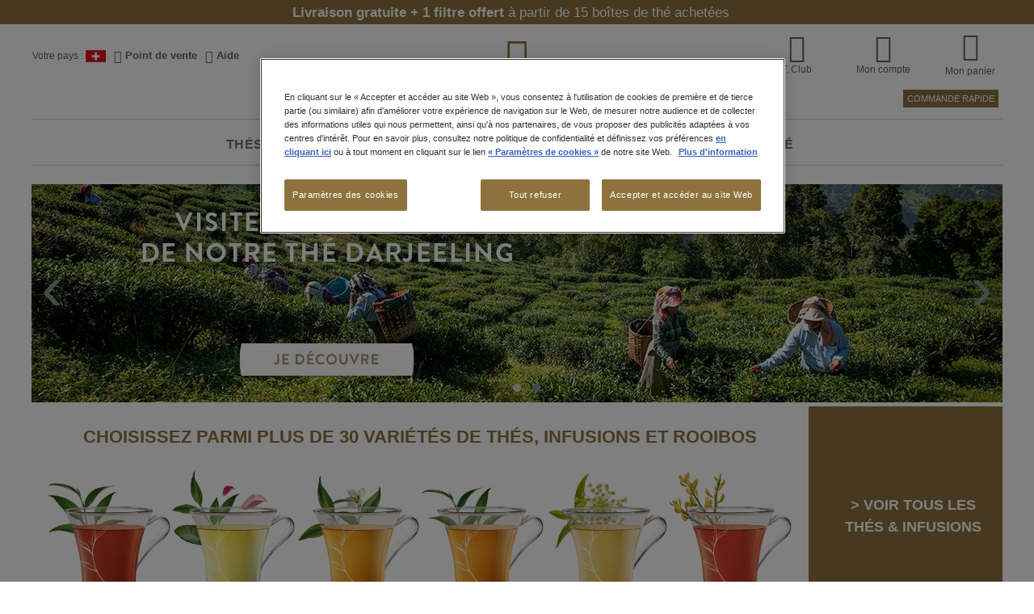

--- FILE ---
content_type: text/html; charset=UTF-8
request_url: https://ch.special-t.com/fr/
body_size: 26305
content:
<!doctype html>
<html lang="fr">
    <head >
        <script>
    var LOCALE = 'fr\u002DCH';
    var BASE_URL = 'https\u003A\u002F\u002Fch.special\u002Dt.com\u002Ffr\u002F';
    var require = {
        'baseUrl': 'https\u003A\u002F\u002Fch.special\u002Dt.com\u002Fstatic\u002Fversion1768295863\u002Ffrontend\u002FNestle\u002Fspecialt\u002Ffr_CH'
    };</script>        <meta charset="utf-8"/>
<meta name="title" content="Machines à thé et capsules de thé - SPECIAL.T by Nestlé"/>
<meta name="description" content="SPECIAL.T by Nestlé combine l’art de la sélection des meilleurs thés du monde et l’expertise d’une infusion parfaite pour chaque thé."/>
<meta name="keywords" content="SPECIAL.T by Nestlé combine l’art de la sélection des meilleurs thés du monde et l’expertise d’une infusion parfaite pour chaque thé."/>
<meta name="robots" content="INDEX,FOLLOW"/>
<meta name="viewport" content="width=device-width, initial-scale=1"/>
<meta name="format-detection" content="telephone=no"/>
<title>Machines à thé et capsules de thé - SPECIAL.T by Nestlé</title>
<link  rel="stylesheet" type="text/css"  media="all" href="https://ch.special-t.com/static/version1768295863/_cache/merged/3613a3793024b2c711bb353aa24c59bc.min.css" />
<link  rel="stylesheet" type="text/css"  media="all" href="https://ch.special-t.com/static/version1768295863/frontend/Magento/base/default/Anowave_Ec/css/ec.min.css" />
<link  rel="stylesheet" type="text/css"  media="screen and (min-width: 768px)" href="https://ch.special-t.com/static/version1768295863/frontend/Nestle/specialt/default/css/styles-l.min.css" />
<link  rel="stylesheet" type="text/css"  media="print" href="https://ch.special-t.com/static/version1768295863/frontend/Nestle/specialt/default/css/print.min.css" />
<link  rel="icon" sizes="16x16" href="https://ch.special-t.com/static/version1768295863/frontend/Nestle/specialt/default/Magento_Theme/favicon-16x16.ico" />
<link  rel="icon" sizes="32x32" href="https://ch.special-t.com/static/version1768295863/frontend/Nestle/specialt/default/Magento_Theme/favicon-32x32.ico" />
<link  rel="icon" type="image/x-icon" href="https://ch.special-t.com/static/version1768295863/frontend/Nestle/specialt/fr_CH/Magento_Enterprise/favicon.ico" />
<link  rel="shortcut icon" type="image/x-icon" href="https://ch.special-t.com/static/version1768295863/frontend/Nestle/specialt/fr_CH/Magento_Enterprise/favicon.ico" />
<script  type="text/javascript"  src="https://ch.special-t.com/static/version1768295863/base/Magento/base/default/requirejs/require.js"></script>
<script  type="text/javascript"  src="https://ch.special-t.com/static/version1768295863/base/Magento/base/default/mage/requirejs/baseUrlResolver.js"></script>
<script  type="text/javascript"  src="https://ch.special-t.com/static/version1768295863/frontend/Nestle/specialt/fr_CH/requirejs-map.js"></script>
<script  type="text/javascript"  src="https://ch.special-t.com/static/version1768295863/frontend/Nestle/specialt/fr_CH/js/bundle/bundle0.js"></script>
<script  type="text/javascript"  src="https://ch.special-t.com/static/version1768295863/frontend/Nestle/specialt/fr_CH/js/bundle/bundle1.js"></script>
<script  type="text/javascript"  src="https://ch.special-t.com/static/version1768295863/frontend/Nestle/specialt/fr_CH/js/bundle/bundle10.js"></script>
<script  type="text/javascript"  src="https://ch.special-t.com/static/version1768295863/frontend/Nestle/specialt/fr_CH/js/bundle/bundle11.js"></script>
<script  type="text/javascript"  src="https://ch.special-t.com/static/version1768295863/frontend/Nestle/specialt/fr_CH/js/bundle/bundle12.js"></script>
<script  type="text/javascript"  src="https://ch.special-t.com/static/version1768295863/frontend/Nestle/specialt/fr_CH/js/bundle/bundle13.js"></script>
<script  type="text/javascript"  src="https://ch.special-t.com/static/version1768295863/frontend/Nestle/specialt/fr_CH/js/bundle/bundle2.js"></script>
<script  type="text/javascript"  src="https://ch.special-t.com/static/version1768295863/frontend/Nestle/specialt/fr_CH/js/bundle/bundle3.js"></script>
<script  type="text/javascript"  src="https://ch.special-t.com/static/version1768295863/frontend/Nestle/specialt/fr_CH/js/bundle/bundle4.js"></script>
<script  type="text/javascript"  src="https://ch.special-t.com/static/version1768295863/frontend/Nestle/specialt/fr_CH/js/bundle/bundle5.js"></script>
<script  type="text/javascript"  src="https://ch.special-t.com/static/version1768295863/frontend/Nestle/specialt/fr_CH/js/bundle/bundle6.js"></script>
<script  type="text/javascript"  src="https://ch.special-t.com/static/version1768295863/frontend/Nestle/specialt/fr_CH/js/bundle/bundle7.js"></script>
<script  type="text/javascript"  src="https://ch.special-t.com/static/version1768295863/frontend/Nestle/specialt/fr_CH/js/bundle/bundle8.js"></script>
<script  type="text/javascript"  src="https://ch.special-t.com/static/version1768295863/frontend/Nestle/specialt/fr_CH/js/bundle/bundle9.js"></script>
<script  type="text/javascript"  src="https://ch.special-t.com/static/version1768295863/base/Magento/base/default/mage/requirejs/static.js"></script>
<script  type="text/javascript"  src="https://ch.special-t.com/static/version1768295863/base/Magento/base/default/mage/requirejs/mixins.js"></script>
<script  type="text/javascript"  src="https://ch.special-t.com/static/version1768295863/frontend/Nestle/specialt/fr_CH/requirejs-config.js"></script>
<script  type="text/javascript"  src="https://ch.special-t.com/static/version1768295863/frontend/Magento/base/default/Anowave_Ec/js/ec.js"></script>
<script  type="text/javascript"  src="https://ch.special-t.com/static/version1768295863/frontend/Magento/base/default/Anowave_Ec4/js/ec4.js"></script>
<script  type="text/javascript"  src="https://ch.special-t.com/static/version1768295863/frontend/Magento/base/default/Webkul_AbandonedCart/js/default.js"></script>
<meta name="google-site-verification" content="byyrxLmZjxIMDIp8qEwDpq_KkPyVhvAuCSPmk-bqiso" />
<meta name="facebook-domain-verification" content="7x1yo2qvj67idwb3c8a7baym6e0f47" />
            <script type="text/x-magento-init">
        {
            "*": {
                "Magento_PageCache/js/form-key-provider": {
                    "isPaginationCacheEnabled":
                        0                }
            }
        }
    </script>
            <!-- BEGIN GOOGLE UNIVERSAL ANALYTICS CODE -->
            <script type="text/x-magento-init">
            {
                "*": {
                    "Magento_GoogleAnalytics/js/google-analytics": {
                        "isCookieRestrictionModeEnabled": 0,
                        "currentWebsite": 6,
                        "cookieName": "user_allowed_save_cookie",
                        "ordersTrackingData": [],
                        "pageTrackingData": {"optPageUrl":"","isAnonymizedIpActive":false,"accountId":"UA-16672322-3"}                    }
                }
            }
            </script>
            <!-- END GOOGLE UNIVERSAL ANALYTICS CODE -->
            <style>
	.ec-gtm-cookie-directive > div { background: #ffffff; color: #000000  }
	.ec-gtm-cookie-directive > div > div > div a.action.accept { color: #8bc53f }
	.ec-gtm-cookie-directive > div > div > div .ec-gtm-cookie-directive-note-toggle { color: #8bc53f }
    .ec-gtm-cookie-directive-segments > div input[type="checkbox"] + label:before { border:1px solid #000000 }  
</style>
<script data-ommit="true">

	/**
	 * Magento 2 Google Tag Manager Enhanced Ecommerce (UA) Tracking
	 *
	 * @version 103.1.7	
	 * @author Anowave
	 * @see https://www.anowave.com/marketplace/magento-2-extensions/magento-2-google-tag-manager-enhanced-ecommerce-ua-tracking/
	 * @copyright 2022 Anowave
	 */

	window.dataLayer = window.dataLayer || [];

		
	window.AEC = window.AEC || {};

		
	AEC.Const = 
	{
		TIMING_CATEGORY_ADD_TO_CART:		'Add To Cart Time',
		TIMING_CATEGORY_REMOVE_FROM_CART:	'Remove From Cart Time',
		TIMING_CATEGORY_PRODUCT_CLICK:		'Product Detail Click Time',
		TIMING_CATEGORY_CHECKOUT:			'Checkout Time',
		TIMING_CATEGORY_CHECKOUT_STEP:		'Checkout Step Time',
		TIMING_CATEGORY_PRODUCT_WISHLIST:	'Add to Wishlist Time',
		TIMING_CATEGORY_PRODUCT_COMPARE:	'Add to Compare Time'
	};

	AEC.Const.URL 					= 'https://ch.special-t.com/fr/';
	AEC.Const.VARIANT_DELIMITER 	= '-';
	AEC.Const.VARIANT_DELIMITER_ATT = ':';

		
	AEC.Const.CHECKOUT_STEP_SHIPPING 	= 1;
	AEC.Const.CHECKOUT_STEP_PAYMENT  	= 2;
	AEC.Const.CHECKOUT_STEP_ORDER  		= 3;

		
	AEC.Const.DIMENSION_SEARCH = 18;

	
	AEC.Const.COOKIE_DIRECTIVE 								= false;
	AEC.Const.COOKIE_DIRECTIVE_CONSENT_GRANTED  			= false;
	AEC.Const.COOKIE_DIRECTIVE_SEGMENT_MODE 				= false;
	AEC.Const.COOKIE_DIRECTIVE_SEGMENT_MODE_EVENTS			= ["cookieConsentGranted"];	
	AEC.Const.COOKIE_DIRECTIVE_CONSENT_GRANTED_EVENT 		= "cookieConsentGranted";
	AEC.Const.COOKIE_DIRECTIVE_CONSENT_DECLINE_EVENT 		= "cookieConsentDeclined";

		
	AEC.Const.CATALOG_CATEGORY_ADD_TO_CART_REDIRECT_EVENT 	= "catalogCategoryAddToCartRedirect";

		
	AEC.Message = 
	{
		confirm: 			 false,
		confirmRemoveTitle:  "Êtes-vous sûr(e) ?",
		confirmRemove: 		 "Êtes-vous sûr(e) de vouloir enlever cet article de votre panier ?"	};
			
	AEC.storeName 			= "Swiss FR Store";
	AEC.currencyCode	 	= "CHF";
	AEC.useDefaultValues 	= false;
	AEC.facebook 			= false;
	AEC.facebookInitParams 	= [];

		
	AEC.SUPER = [];

		
	AEC.CONFIGURABLE_SIMPLES = [];

	
	AEC.BUNDLE = {"bundles":[],"options":[]};

	
	AEC.localStorage = true;

		
	AEC.summary = false;

	
	AEC.reset = false;
	
</script>
<script data-ommit="true">

    (summary => 
    {
    	if (summary)
    	{
        	let getSummary = (event) => 
        	{
            	AEC.Request.post("https:\/\/ch.special-t.com\/fr\/datalayer\/index\/cart\/",{ event:event }, (response) => 
            	{
                	dataLayer.push(response);
               	});
            };

            ['ec.cookie.remove.item.data','ec.cookie.update.item.data','ec.cookie.add.data'].forEach(event => 
            {
            	AEC.EventDispatcher.on(event, (event => 
            	{
                	return () => 
                	{
                    	setTimeout(() => { getSummary(event); }, 2000);
                    };
                })(event));
            });
    	}
    })(AEC.summary);
    
</script>
<script data-ommit="true">

    if (AEC.GA4)
    {
    	AEC.GA4.enabled = true;

    	    	
    	AEC.GA4.conversion_event = "purchase";

    	    	
    	AEC.GA4.currency = "CHF";
    }
    
</script><script data-ommit="true">

	/**
 	 * Define dataLayer[] object
	 */
	window.dataLayer = window.dataLayer || [];

	/**
	 * Define transport layer to use as fallback in case of Ad-Blockers
	 * 
	 * @copyright Anowave
	 */
	var dataLayerTransport = (function()
	{
		var data = [];
		
		return {
			data:[],
			push: function(data)
			{
				this.data.push(data);
				
				return this;
			},
			serialize: function()
			{
				return this.data;
			}
		}	
	})();
	
</script><script data-ommit="true">

	var EC = [];

	/* Dynamic remarketing */
	window.google_tag_params = window.google_tag_params || {};

	/* Default pagetype */
	window.google_tag_params.ecomm_pagetype = 'home';

	/* Grouped products collection */
	window.G = [];

	/**
	 * Global revenue 
	 */
	window.revenue = 0;

	/**
	 * DoubleClick
	 */
	window.DoubleClick = 
	{
		DoubleClickRevenue:	 	0,
		DoubleClickTransaction: 0,
		DoubleClickQuantity: 	0
	};
	
	
	AEC.Cookie.visitor({"visitorLoginState":"Logged out","visitorLifetimeValue":0,"visitorExistingCustomer":"No","visitorType":"NOT LOGGED IN","currentStore":"Swiss FR Store"}).push(dataLayer, false);

		
	dataLayer.push({ pageType: "home"});
	
</script>

<!-- Google Tag Manager -->
<script>(function(w,d,s,l,i){w[l]=w[l]||[];w[l].push({'gtm.start':
new Date().getTime(),event:'gtm.js'});var f=d.getElementsByTagName(s)[0],
j=d.createElement(s),dl=l!='dataLayer'?'&l='+l:'';j.async=true;j.src=
'https://www.googletagmanager.com/gtm.js?id='+i+dl;f.parentNode.insertBefore(j,f);
})(window,document,'script','dataLayer','GTM-PQ8KGL');</script>
<!-- End Google Tag Manager -->
<script data-ommit="true">

    	
</script>
<script data-ommit="true">AEC.Bind.apply({"performance":false})</script>
<link rel="stylesheet"  href="https://special-t-fr-ch.custhelp.com/euf/assets/themes/spt/css/helpbox.css">
<noscript><link rel="stylesheet" href="https://special-t-fr-ch.custhelp.com/euf/assets/themes/spt/css/helpbox.css"></noscript>
    
<script>(window.BOOMR_mq=window.BOOMR_mq||[]).push(["addVar",{"rua.upush":"false","rua.cpush":"false","rua.upre":"true","rua.cpre":"true","rua.uprl":"false","rua.cprl":"false","rua.cprf":"false","rua.trans":"SJ-35e58758-8774-4a5c-bd0c-3336df504498","rua.cook":"false","rua.ims":"false","rua.ufprl":"false","rua.cfprl":"true","rua.isuxp":"false","rua.texp":"norulematch","rua.ceh":"false","rua.ueh":"false","rua.ieh.st":"0"}]);</script>
                              <script>!function(a){var e="https://s.go-mpulse.net/boomerang/",t="addEventListener";if("True"=="True")a.BOOMR_config=a.BOOMR_config||{},a.BOOMR_config.PageParams=a.BOOMR_config.PageParams||{},a.BOOMR_config.PageParams.pci=!0,e="https://s2.go-mpulse.net/boomerang/";if(window.BOOMR_API_key="9E8BN-J3XZS-G8YUK-D9FCH-P5S9S",function(){function n(e){a.BOOMR_onload=e&&e.timeStamp||(new Date).getTime()}if(!a.BOOMR||!a.BOOMR.version&&!a.BOOMR.snippetExecuted){a.BOOMR=a.BOOMR||{},a.BOOMR.snippetExecuted=!0;var i,_,o,r=document.createElement("iframe");if(a[t])a[t]("load",n,!1);else if(a.attachEvent)a.attachEvent("onload",n);r.src="javascript:void(0)",r.title="",r.role="presentation",(r.frameElement||r).style.cssText="width:0;height:0;border:0;display:none;",o=document.getElementsByTagName("script")[0],o.parentNode.insertBefore(r,o);try{_=r.contentWindow.document}catch(O){i=document.domain,r.src="javascript:var d=document.open();d.domain='"+i+"';void(0);",_=r.contentWindow.document}_.open()._l=function(){var a=this.createElement("script");if(i)this.domain=i;a.id="boomr-if-as",a.src=e+"9E8BN-J3XZS-G8YUK-D9FCH-P5S9S",BOOMR_lstart=(new Date).getTime(),this.body.appendChild(a)},_.write("<bo"+'dy onload="document._l();">'),_.close()}}(),"".length>0)if(a&&"performance"in a&&a.performance&&"function"==typeof a.performance.setResourceTimingBufferSize)a.performance.setResourceTimingBufferSize();!function(){if(BOOMR=a.BOOMR||{},BOOMR.plugins=BOOMR.plugins||{},!BOOMR.plugins.AK){var e="true"=="true"?1:0,t="",n="clmnaryxzcoew2mcg6wq-f-592b0cebd-clientnsv4-s.akamaihd.net",i="false"=="true"?2:1,_={"ak.v":"39","ak.cp":"1152316","ak.ai":parseInt("684432",10),"ak.ol":"0","ak.cr":9,"ak.ipv":4,"ak.proto":"h2","ak.rid":"58bcce4","ak.r":44386,"ak.a2":e,"ak.m":"dsca","ak.n":"essl","ak.bpcip":"18.216.208.0","ak.cport":56628,"ak.gh":"23.192.164.75","ak.quicv":"","ak.tlsv":"tls1.3","ak.0rtt":"","ak.0rtt.ed":"","ak.csrc":"-","ak.acc":"","ak.t":"1770141613","ak.ak":"hOBiQwZUYzCg5VSAfCLimQ==0Kkcqw/UF3VGy4DWNoXJGolJXkxbeGieL87H4NyWzmmZwyBboXVArmLNGwBDedsNmy83XbTVD4ax94RLxmuDhEK5wHgrfRNS5mO/v9h5JBZny98d5huOP96DvqZM/JuJNaHnte0KkzqeC47du6ylDTJLAHV81qWwuKFqZ3+Se50PKibDpMjbKzRDcsoNo2ylBpzhkpvOBMN/OI7eXMn84VzbH4rJIdSM+ymLHoWUU0vRpGBpSbPIMSbjcyrkt+WY/xDlD0hpSm7/kOXUr8epKMpH7f7FRaheEyfvbC3v/JdVsrCikaF1ocj+2A7jTjXzFFosltKHPusvqz6mjz0ZqYA/xx91XTCBXBG1moL0TY5jyEbnfeaB67dwHLqvOmE3sQiVCfA4jh892LbeGDjn5eaVjqo+Dn2AvllWuRnmQE8=","ak.pv":"24","ak.dpoabenc":"","ak.tf":i};if(""!==t)_["ak.ruds"]=t;var o={i:!1,av:function(e){var t="http.initiator";if(e&&(!e[t]||"spa_hard"===e[t]))_["ak.feo"]=void 0!==a.aFeoApplied?1:0,BOOMR.addVar(_)},rv:function(){var a=["ak.bpcip","ak.cport","ak.cr","ak.csrc","ak.gh","ak.ipv","ak.m","ak.n","ak.ol","ak.proto","ak.quicv","ak.tlsv","ak.0rtt","ak.0rtt.ed","ak.r","ak.acc","ak.t","ak.tf"];BOOMR.removeVar(a)}};BOOMR.plugins.AK={akVars:_,akDNSPreFetchDomain:n,init:function(){if(!o.i){var a=BOOMR.subscribe;a("before_beacon",o.av,null,null),a("onbeacon",o.rv,null,null),o.i=!0}return this},is_complete:function(){return!0}}}}()}(window);</script></head>
    <body data-container="body" data-mage-init='{"loaderAjax": {}, "loader": { "icon": "https://ch.special-t.com/static/version1768295863/base/Magento/base/default/images/loader-2.gif"}}' id="html-body" class="cms-home cms-index-index page-layout-1column">
        <div class="mobile-hide"></div>
        
<script type="text/x-magento-init">
    {
        "*": {
            "Magento_PageBuilder/js/widget-initializer": {
                "config": {"[data-content-type=\"slider\"][data-appearance=\"default\"]":{"Magento_PageBuilder\/js\/content-type\/slider\/appearance\/default\/widget":false},"[data-content-type=\"map\"]":{"Magento_PageBuilder\/js\/content-type\/map\/appearance\/default\/widget":false},"[data-content-type=\"row\"]":{"Magento_PageBuilder\/js\/content-type\/row\/appearance\/default\/widget":false},"[data-content-type=\"tabs\"]":{"Magento_PageBuilder\/js\/content-type\/tabs\/appearance\/default\/widget":false},"[data-content-type=\"slide\"]":{"Magento_PageBuilder\/js\/content-type\/slide\/appearance\/default\/widget":{"buttonSelector":".pagebuilder-slide-button","showOverlay":"hover","dataRole":"slide"}},"[data-content-type=\"banner\"]":{"Magento_PageBuilder\/js\/content-type\/banner\/appearance\/default\/widget":{"buttonSelector":".pagebuilder-banner-button","showOverlay":"hover","dataRole":"banner"}},"[data-content-type=\"buttons\"]":{"Magento_PageBuilder\/js\/content-type\/buttons\/appearance\/inline\/widget":false},"[data-content-type=\"products\"][data-appearance=\"carousel\"]":{"Magento_PageBuilder\/js\/content-type\/products\/appearance\/carousel\/widget":false}},
                "breakpoints": {"desktop":{"label":"Desktop","stage":true,"default":true,"class":"desktop-switcher","icon":"Magento_PageBuilder::css\/images\/switcher\/switcher-desktop.svg","conditions":{"min-width":"1024px"},"options":{"products":{"default":{"slidesToShow":"5"}}}},"tablet":{"conditions":{"max-width":"1024px","min-width":"768px"},"options":{"products":{"default":{"slidesToShow":"4"},"continuous":{"slidesToShow":"3"}}}},"mobile":{"label":"Mobile","stage":true,"class":"mobile-switcher","icon":"Magento_PageBuilder::css\/images\/switcher\/switcher-mobile.svg","media":"only screen and (max-width: 768px)","conditions":{"max-width":"768px","min-width":"640px"},"options":{"products":{"default":{"slidesToShow":"3"}}}},"mobile-small":{"conditions":{"max-width":"640px"},"options":{"products":{"default":{"slidesToShow":"2"},"continuous":{"slidesToShow":"1"}}}}}            }
        }
    }
</script>

<script type="text/javascript">
    //<![CDATA[
    require([
        'jquery',
        'mage/cookies'
    ], function ($) {
        "use strict";

        var couponPrefix = 'mageplaza_coupon',
            hash = window.location.hash;

        if (hash.indexOf(couponPrefix) > 0) {
            $.mage.cookies.set('better_coupon', hash.substr(couponPrefix.length + 1), {lifetime: 2592000});

            var url = window.location.href;
            if (url.indexOf('checkout') > 0) {
                window.location = url.replace(hash, '');
            } else {
                history.pushState("", document.title, window.location.pathname + window.location.search);
            }
        }
    });
    //]]>
</script>
<div class="cookie-status-message" id="cookie-status">
    The store will not work correctly in the case when cookies are disabled.</div>
<script type="text&#x2F;javascript">document.querySelector("#cookie-status").style.display = "none";</script>
<script type="text/x-magento-init">
    {
        "*": {
            "cookieStatus": {}
        }
    }
</script>

<script type="text/x-magento-init">
    {
        "*": {
            "mage/cookies": {
                "expires": null,
                "path": "\u002Ffr",
                "domain": ".ch.special\u002Dt.com",
                "secure": true,
                "lifetime": "1200"
            }
        }
    }
</script>
    <noscript>
        <div class="message global noscript">
            <div class="content">
                <p>
                    <strong>Javascript est désactivé dans votre navigateur.</strong>
                    <span>
                        For the best experience on our site, be sure to turn on Javascript in your browser.                    </span>
                </p>
            </div>
        </div>
    </noscript>
<script>    require.config({
        map: {
            '*': {
                wysiwygAdapter: 'mage/adminhtml/wysiwyg/tiny_mce/tinymceAdapter'
            }
        }
    });</script>
<script>
    window.cookiesConfig = window.cookiesConfig || {};
    window.cookiesConfig.secure = true;
</script><script>    require.config({
        paths: {
            googleMaps: 'https\u003A\u002F\u002Fmaps.googleapis.com\u002Fmaps\u002Fapi\u002Fjs\u003Fv\u003D3\u0026key\u003D'
        },
        config: {
            'Magento_PageBuilder/js/utils/map': {
                style: '',
            },
            'Magento_PageBuilder/js/content-type/map/preview': {
                apiKey: '',
                apiKeyErrorMessage: 'You\u0020must\u0020provide\u0020a\u0020valid\u0020\u003Ca\u0020href\u003D\u0027https\u003A\u002F\u002Fch.special\u002Dt.com\u002Ffr\u002Fadminhtml\u002Fsystem_config\u002Fedit\u002Fsection\u002Fcms\u002F\u0023cms_pagebuilder\u0027\u0020target\u003D\u0027_blank\u0027\u003EGoogle\u0020Maps\u0020API\u0020key\u003C\u002Fa\u003E\u0020to\u0020use\u0020a\u0020map.'
            },
            'Magento_PageBuilder/js/form/element/map': {
                apiKey: '',
                apiKeyErrorMessage: 'You\u0020must\u0020provide\u0020a\u0020valid\u0020\u003Ca\u0020href\u003D\u0027https\u003A\u002F\u002Fch.special\u002Dt.com\u002Ffr\u002Fadminhtml\u002Fsystem_config\u002Fedit\u002Fsection\u002Fcms\u002F\u0023cms_pagebuilder\u0027\u0020target\u003D\u0027_blank\u0027\u003EGoogle\u0020Maps\u0020API\u0020key\u003C\u002Fa\u003E\u0020to\u0020use\u0020a\u0020map.'
            },
        }
    });</script><script>
    require.config({
        shim: {
            'Magento_PageBuilder/js/utils/map': {
                deps: ['googleMaps']
            }
        }
    });</script>
<script type="text/x-magento-init">
    {
        "*": {
            "Magento_GoogleTagManager/js/google-tag-manager-cart": {
                "blockNames": ["category.products.list","product.info.upsell","catalog.product.related","checkout.cart.crosssell","search_result_list"],
                "cookieAddToCart": "add_to_cart",
                "cookieRemoveFromCart":
                    "remove_from_cart",
                "advancedAddToCart": "add_to_cart_advanced"
            }
        }
    }
</script>
<!-- Google Tag Manager (noscript) -->
<noscript><iframe src="https://www.googletagmanager.com/ns.html?id=GTM-PQ8KGL"
height="0" width="0" style="display:none;visibility:hidden"></iframe></noscript>
<!-- End Google Tag Manager (noscript) --><div class="page-wrapper"><header class="page-header"><div class="panel wrapper"><div class="panel header container"><a class="action skip contentarea"
   href="#contentarea">
    <span>
        Skip to Content    </span>
</a>
<div class="row position-relative">
    <div class="pre-header-title col-12 center">
        <div class="text">
                            <p><strong>Livraison gratuite + 1 filtre offert</strong> à partir de 15 boîtes de thé achetées</p>                    </div>
    </div>

    <ul class="right-top-links use-separator d-none d-lg-block">
            </ul>
</div>
</div></div><div class="header content"><div class="fixed-header container">
    <div class="row first-row-header">
        <div class="store-switcher-container col-3 col-md-3 col-l-4 col-xl-4 d-none d-md-flex">
            <div>
        <div>
        <a href="https://www.special-t.com/prehome" class="switcher language switcher-language switcher-language-spt" data-ui-id="language-switcher" id="switcher-language">
            <span>Votre pays :</span>
            <strong class="label switcher-label"><span>Langue </span></strong>
            <img class="store-flag" src="https://ch.special-t.com/static/version1768295863/frontend/Nestle/specialt/default/images/ch.png" alt="Langue "/>
        </a>
    </div>
</div>

                        <div class="points-of-sale">
                <a title="Point de vente" href="https://ch.special-t.com/fr/points-de-vente/">
                    <i class="spt-icons spt-icon-location vertically-centered-icomoon"></i>
                    <div class="d-none d-md-inline-block"><span>Point de vente</span></div>
                </a>
            </div>
                        <div class="help">
                <a title="Aide" href="https://special-t-fr-ch.custhelp.com" target="_blank">
                    <i class="spt-icons spt-icon-question-mark vertically-centered-icomoon"></i>
                    <div class="d-none d-md-inline-block"><span>Aide</span></div>
                </a>
            </div>
        </div>
        <div class="col-3 d-xs-block d-md-none">
            <div class="nav-toggle-container row">
                <span data-action="toggle-nav" class="action nav-toggle"><span>Toggle Nav</span></span>
            </div>
        </div>

        <div class="logo-container col-6 col-md-6 col-l-4 col-xl-4">
            <div class="row">
                <div class="col-12">
                        <strong class="logo">
        <i class="search-icon spt-icons spt-icon-special-t spt-icomoon-logo"></i>
    </strong>
                </div>
                <div class="col-12">
                </div>
            </div>
        </div>

        <div class="right-button col-3 col-md-3 col-l-4 col-xl-4">
            <div class="row right-button-row">
                <div class="my-account-container t-club-container d-flex offset-xl-3 col-xl-3 col-4">
                    <div class="account-container row d-none d-md-block">
                        <a title="T. Club" href="https://ch.special-t.com/fr/discover/t-club/">
                            <i class="spt-icons spt-icon-t-club-img spt-header-icon"></i>
                            <div class="d-none d-md-block"><span class="discover-title">T. Club</span></div>
                        </a>
                    </div>
                </div>
                <div class="my-account-container d-flex col-xl-3 col-4">
                    <div class="account-container row">
                        <a id="account-login-container" title="Mon compte" href="https://ch.special-t.com/fr/customer/account/login/">
                            <i class="spt-icons spt-icon-acount-img spt-header-icon"></i>
                            <div class="d-none d-md-block"><span class="my-account-title">Mon compte</span></div>
                        </a>
                        
                                                                            <div id="loginMenuSpt" class="login-menu ">
                                <div class="arrow-up"></div>
                                <h2>Mon compte</h2>

                                                                    <div class="menu-visitor">
                                        <div class="description">
                                            <span>Accédez à votre compte et passez une commande:</span>
                                        </div>
                                        <div class="login-container">
                                            <form class="form form-login"
                                                  action="https://ch.special-t.com/fr/customer/account/loginPost/"
                                                  method="post"
                                                  autocomplete="off"
                                                  id="login-menu-form"
                                            >
                                                <input name="form_key" type="hidden" value="iH8j8au3hFYDMRlh" />                                                <input type="hidden" name="login-menu" />

                                                <fieldset class="fieldset login">
                                                    <legend></legend>
                                                    <div class="field email required">
                                                        <div class="control">
                                                            <input name="login[username]"
                                                                   autocomplete="off"
                                                                   id="email"
                                                                   type="email"
                                                                   class="input-text"
                                                                   placeholder=" "
                                                                   title="Email"
                                                            >
                                                            <label for="email" class="label">Email*</label>
                                                        </div>
                                                    </div>
                                                    <div class="field password required">
                                                        <div class="control">
                                                            <input name="login[password]"
                                                                   id="pwd"
                                                                   type="password"
                                                                   placeholder=" "
                                                                   autocomplete="off"
                                                                   class="input-text"
                                                                   title="Mot&#x20;de&#x20;passe"
                                                            >
                                                            <label for="password" class="label">Votre mot de passe*</label>
                                                            <span data-toggle=".field.password input" class="far fa-eye field-icon toggle-password"></span>
                                                        </div>
                                                    </div>
                                                    <div class="actions-toolbar">
                                                        <div class="forgot-password-container">
                                                            <a title="Mot de passe oublié ?" class="action remind" href="https://ch.special-t.com/fr/customer/account/forgotpassword/"><span>Mot de passe oublié ?</span>
                                                            </a>
                                                        </div>
                                                    </div>
                                                    <div class="primary button">
                                                        <button type="submit" class="btn spt-primary-btn spt-inverted-btn" name="send" id="send2">
                                                            <span>Me connecter</span></button>
                                                    </div>
                                                </fieldset>
                                            </form>
                                        </div>
                                        <div class="separator"></div>
                                        <div class="register-container">
                                            <div class="register-description"><span>Vous n'avez pas encore de compte?</span></div>
                                            <div class="register-link"><a title="Créer un compte" href="https://ch.special-t.com/fr/customer/account/create/" class="btn spt-primary-btn"><span>Créer un compte</span></a></div>
                                        </div>
                                    </div>
                                                            </div>
                        
                    </div>
                </div>
                <div class="cart-container col-xl-3 col-4">
                    
<div data-block="minicart" class="minicart-wrapper row">
    <a class="action showcart" title="showcart" href="https://ch.special-t.com/fr/checkout/cart/"
       data-bind="scope: 'minicart_content'">
        <div class="row">
            <i class="spt-icons spt-icon-cart">
                <span class="counter qty empty"
                      data-bind="css: { empty: !!getCartParam('summary_count') == false }">
                    <span class="counter-number"><!-- ko text: getCartParam('summary_count') --><!-- /ko --></span>
                </span>
            </i>
        </div>
        <div class="hide-on-sticky d-none d-md-block">
            <span>Mon panier</span>
        </div>
    </a>
    <script>
        window.checkout = {"shoppingCartUrl":"https:\/\/ch.special-t.com\/fr\/checkout\/cart\/","checkoutUrl":"https:\/\/ch.special-t.com\/fr\/checkout\/","updateItemQtyUrl":"https:\/\/ch.special-t.com\/fr\/checkout\/sidebar\/updateItemQty\/","removeItemUrl":"https:\/\/ch.special-t.com\/fr\/checkout\/sidebar\/removeItem\/","imageTemplate":"Magento_Catalog\/product\/image_with_borders","baseUrl":"https:\/\/ch.special-t.com\/fr\/","minicartMaxItemsVisible":null,"websiteId":"6","maxItemsToDisplay":null,"storeId":"9","storeGroupId":"6","freeDeliveryText":null,"promoNumberOfPack":"15","promoText":"cadeau","promoOfferNumber":"1","storeCode":"fr_ch","isTeaMultipleEnabled":false,"customerLoginUrl":"https:\/\/ch.special-t.com\/fr\/customer\/account\/login\/referer\/aHR0cHM6Ly9jaC5zcGVjaWFsLXQuY29tL2ZyLw%2C%2C\/","isRedirectRequired":false,"autocomplete":"off","invalidCharacter":"\\<\\>\\{\\}\\[\\]\\!@\\#\\$\\+\\=%\\^\\*\\(\\)\/;","invalidCharacterWithout":"<>{}[]!@#$+=%^*()\/;","captcha":{"user_login":{"isCaseSensitive":false,"imageHeight":50,"imageSrc":"","refreshUrl":"https:\/\/ch.special-t.com\/fr\/captcha\/refresh\/","isRequired":false,"timestamp":1770073522}}};
    </script>
    <script type="text/x-magento-init">
    {
        "[data-block='minicart']": {
            "Magento_Ui/js/core/app": {"components":{"minicart_content":{"children":{"subtotal.container":{"children":{"subtotal":{"children":{"subtotal.totals":{"config":{"display_cart_subtotal_incl_tax":1,"display_cart_subtotal_excl_tax":0,"template":"Magento_Tax\/checkout\/minicart\/subtotal\/totals"},"component":"Magento_Tax\/js\/view\/checkout\/minicart\/subtotal\/totals","children":{"subtotal.totals.msrp":{"component":"Magento_Msrp\/js\/view\/checkout\/minicart\/subtotal\/totals","config":{"displayArea":"minicart-subtotal-hidden","template":"Magento_Msrp\/checkout\/minicart\/subtotal\/totals"}}}}},"component":"uiComponent","config":{"template":"Magento_Checkout\/minicart\/subtotal"}}},"component":"uiComponent","config":{"displayArea":"subtotalContainer"}},"item.renderer":{"component":"Magento_Checkout\/js\/view\/cart-item-renderer","config":{"displayArea":"defaultRenderer","template":"Magento_Checkout\/minicart\/item\/default"},"children":{"item.image":{"component":"Magento_Catalog\/js\/view\/image","config":{"template":"Magento_Catalog\/product\/image","displayArea":"itemImage"}},"checkout.cart.item.price.sidebar":{"component":"uiComponent","config":{"template":"Magento_Checkout\/minicart\/item\/price","displayArea":"priceSidebar"}}}},"extra_info":{"component":"uiComponent","config":{"displayArea":"extraInfo"}},"promotion":{"component":"uiComponent","config":{"displayArea":"promotion"},"children":{"customweb_external_checkout_widgets":{"component":"Customweb_Base\/js\/view\/checkout\/minicart\/external_checkout_widgets","config":{"template":"Customweb_Base\/checkout\/minicart\/external_checkout_widgets"}}}}},"config":{"itemRenderer":{"default":"defaultRenderer","simple":"defaultRenderer","virtual":"defaultRenderer"},"template":"Magento_Checkout\/minicart\/content"},"component":"Magento_Checkout\/js\/view\/minicart"}},"types":[]}        },
        "*": {
            "Magento_Ui/js/block-loader": "https://ch.special-t.com/static/version1768295863/base/Magento/base/default/images/loader-1.gif"
        }
    }
    </script>
</div>
                </div>
            </div>
        </div>

        <div class="quick-header-container-slogan offset-3 col-6 d-flex flex-row-reverse">
            <span class="logo-title-slogan">Votre thé, infusé à la perfection</span>
        </div>
        <div class="quick-header-container col-3 d-flex flex-row-reverse">
            <!-- BLOCK quick_header --><a id="quick-order-link" href="https://ch.special-t.com/fr/sptquick/">Commande rapide</a>
<!-- /BLOCK quick_header -->        </div>
    </div>

    <div class="low-header d-md-block container">
        <div class="row navigation-relative">
            <div class="col-12 navigation-container">
                    <div class="sections nav-sections">
                <div class="section-items nav-sections-items" data-mage-init='{"tabs":{"openedState":"active"}}'>
                                            <div class="section-item-content nav-sections-item-content" id="store.menu" data-role="content"><div class="close" data-action="toggle-nav"><i class="fas fa-times"></i></div>
<nav class="navigation" data-action="navigation">
    <ul data-mage-init='{"menu":{"responsive":true, "expanded":true, "position":{"my":"left top","at":"left bottom"}}}'>
        <li  class="level0 nav-1 category-item first level-top" role="none"><a href="https://ch.special-t.com/fr/capsules-the.html"  class="level-top" ><span>Thés &amp; Infusions</span></a></li><li  class="level0 nav-2 category-item level-top" role="none"><a href="https://ch.special-t.com/fr/les-machines.html"  class="level-top" ><span>Machines</span></a></li><li  class="level0 nav-3 category-item last level-top" role="none"><a href="https://ch.special-t.com/fr/accessoires-the.html"  class="level-top" ><span>Accessoires</span></a></li>                <li role="none" class="level0 nav-1 first level-top parent">
            <a class="level-top" href="https://ch.special-t.com/fr/decouvrir/notre-concept/">
                <span>TOUT SAVOIR SUR LE THÉ</span>
            </a>
        </li>
                    <li role="none" class="level0 nav-1 first level-top parent d-block d-md-none" >
                <a class="level-top" href="https://ch.special-t.com/fr/sptquick/">
                    <span>Commande rapide</span>
                </a>
            </li>
                <li role="none" class="level0 nav-1 first level-top parent language-switcher-li">
            <a href="https://www.special-t.com/prehome"
               class="level-top switcher language switcher-language switcher-language-spt"
               data-ui-id="language-switcher">
                <span>Votre pays :</span>
                <span class="label switcher-label">Langue </span>
                <img class="store-flag" src="https://ch.special-t.com/static/version1768295863/frontend/Nestle/specialt/default/images/ch.png" alt="Langue "/>
            </a>
        </li>
            </ul>
</nav>
</div>
                                            <div class="section-item-content nav-sections-item-content" id="store.links" data-role="content"><!-- Account links --></div>
                    </div>
    </div>
            </div>
        </div>
    </div>
    <div class="d-none d-md-block breadcrumbs-container">
            </div>
</div>

<div class="sticky-header d-none d-md-block">
    <div class="sticky-header-container row">
        <div class="logo-container col-2 d-none d-lg-flex">
                <strong class="logo">
        <i class="search-icon spt-icons spt-icon-special-t spt-icomoon-logo"></i>
    </strong>
        </div>
        <div class="col-10 col-lg-8">
                <div class="sections nav-sections">
                <div class="section-items nav-sections-items">
                                            <div class="section-item-content nav-sections-item-content" id="sticky.store.menu" data-role="content">
<nav class="navigation">
    <ul>
        <li  class="level0 nav-1 category-item first level-top" role="none"><a href="https://ch.special-t.com/fr/capsules-the.html"  class="level-top" ><span>Thés &amp; Infusions</span></a></li><li  class="level0 nav-2 category-item level-top" role="none"><a href="https://ch.special-t.com/fr/les-machines.html"  class="level-top" ><span>Machines</span></a></li><li  class="level0 nav-3 category-item last level-top" role="none"><a href="https://ch.special-t.com/fr/accessoires-the.html"  class="level-top" ><span>Accessoires</span></a></li>                <li role="none" class="level0 nav-1 first level-top parent">
            <a class="level-top" href="https://ch.special-t.com/fr/decouvrir/notre-concept/">
                <span>TOUT SAVOIR SUR LE THÉ</span>
            </a>
        </li>
    </ul>
</nav>
</div>
                    </div>
    </div>
        </div>

        <div class="right-button col-2">
            <div class="right-button-row row justify-content-end">
                <div class="col-4 d-md-flex">
                    <div class="account-container row">
                        <a href="https://ch.special-t.com/fr/customer/account/login/" title="login">
                            <i class="spt-icons spt-icon-account"></i>
                        </a>
                    </div>
                </div>
                <div class="col-4 d-md-flex">
                    
<div data-block="minicart" class="minicart-wrapper row">
    <a class="action showcart" title="showcart" href="https://ch.special-t.com/fr/checkout/cart/"
       data-bind="scope: 'minicart_content'">
        <div class="row">
            <i class="spt-icons spt-icon-cart">
                <span class="counter qty empty"
                      data-bind="css: { empty: !!getCartParam('summary_count') == false }">
                    <span class="counter-number"><!-- ko text: getCartParam('summary_count') --><!-- /ko --></span>
                </span>
            </i>
        </div>
        <div class="hide-on-sticky d-none d-md-block">
            <span>Mon panier</span>
        </div>
    </a>
    <script>
        window.checkout = {"shoppingCartUrl":"https:\/\/ch.special-t.com\/fr\/checkout\/cart\/","checkoutUrl":"https:\/\/ch.special-t.com\/fr\/checkout\/","updateItemQtyUrl":"https:\/\/ch.special-t.com\/fr\/checkout\/sidebar\/updateItemQty\/","removeItemUrl":"https:\/\/ch.special-t.com\/fr\/checkout\/sidebar\/removeItem\/","imageTemplate":"Magento_Catalog\/product\/image_with_borders","baseUrl":"https:\/\/ch.special-t.com\/fr\/","minicartMaxItemsVisible":null,"websiteId":"6","maxItemsToDisplay":null,"storeId":"9","storeGroupId":"6","freeDeliveryText":null,"promoNumberOfPack":"15","promoText":"cadeau","promoOfferNumber":"1","storeCode":"fr_ch","isTeaMultipleEnabled":false,"customerLoginUrl":"https:\/\/ch.special-t.com\/fr\/customer\/account\/login\/referer\/aHR0cHM6Ly9jaC5zcGVjaWFsLXQuY29tL2ZyLw%2C%2C\/","isRedirectRequired":false,"autocomplete":"off","invalidCharacter":"\\<\\>\\{\\}\\[\\]\\!@\\#\\$\\+\\=%\\^\\*\\(\\)\/;","invalidCharacterWithout":"<>{}[]!@#$+=%^*()\/;","captcha":{"user_login":{"isCaseSensitive":false,"imageHeight":50,"imageSrc":"","refreshUrl":"https:\/\/ch.special-t.com\/fr\/captcha\/refresh\/","isRequired":false,"timestamp":1770073522}}};
    </script>
    <script type="text/x-magento-init">
    {
        "[data-block='minicart']": {
            "Magento_Ui/js/core/app": {"components":{"minicart_content":{"children":{"subtotal.container":{"children":{"subtotal":{"children":{"subtotal.totals":{"config":{"display_cart_subtotal_incl_tax":1,"display_cart_subtotal_excl_tax":0,"template":"Magento_Tax\/checkout\/minicart\/subtotal\/totals"},"component":"Magento_Tax\/js\/view\/checkout\/minicart\/subtotal\/totals","children":{"subtotal.totals.msrp":{"component":"Magento_Msrp\/js\/view\/checkout\/minicart\/subtotal\/totals","config":{"displayArea":"minicart-subtotal-hidden","template":"Magento_Msrp\/checkout\/minicart\/subtotal\/totals"}}}}},"component":"uiComponent","config":{"template":"Magento_Checkout\/minicart\/subtotal"}}},"component":"uiComponent","config":{"displayArea":"subtotalContainer"}},"item.renderer":{"component":"Magento_Checkout\/js\/view\/cart-item-renderer","config":{"displayArea":"defaultRenderer","template":"Magento_Checkout\/minicart\/item\/default"},"children":{"item.image":{"component":"Magento_Catalog\/js\/view\/image","config":{"template":"Magento_Catalog\/product\/image","displayArea":"itemImage"}},"checkout.cart.item.price.sidebar":{"component":"uiComponent","config":{"template":"Magento_Checkout\/minicart\/item\/price","displayArea":"priceSidebar"}}}},"extra_info":{"component":"uiComponent","config":{"displayArea":"extraInfo"}},"promotion":{"component":"uiComponent","config":{"displayArea":"promotion"},"children":{"customweb_external_checkout_widgets":{"component":"Customweb_Base\/js\/view\/checkout\/minicart\/external_checkout_widgets","config":{"template":"Customweb_Base\/checkout\/minicart\/external_checkout_widgets"}}}}},"config":{"itemRenderer":{"default":"defaultRenderer","simple":"defaultRenderer","virtual":"defaultRenderer"},"template":"Magento_Checkout\/minicart\/content"},"component":"Magento_Checkout\/js\/view\/minicart"}},"types":[]}        },
        "*": {
            "Magento_Ui/js/block-loader": "https://ch.special-t.com/static/version1768295863/base/Magento/base/default/images/loader-1.gif"
        }
    }
    </script>
</div>
                </div>
            </div>
        </div>
    </div>
</div>

<div class="sticky-header d-md-none">
    <div class="fixed-header container">
        <div class="row first-row-header">

            <div class="col-3 col-sm-4">
                <div class="nav-toggle-container row">
                    <span data-action="toggle-nav" class="action nav-toggle"><span>Toggle Nav</span></span>
                    <button title="FILTRER" class="active-panel filter-stickcy-header hide ">
                        <span>
                            <i class="fa-solid fa-filter"></i>
                        </span>
                        <p>
                            FILTRER                        </p>
                    </button>
                </div>
            </div>
            <div class="logo-container col-6 col-sm-5">
                    <strong class="logo">
        <i class="search-icon spt-icons spt-icon-special-t spt-icomoon-logo"></i>
    </strong>
                <span class="logo-title">Votre thé, infusé à la perfection</span>
            </div>
            <div class="right-button col-3 col-sm-3">
                <div class="header-right-column">
                    <div class="my-account-container">
                        <div class="account-container">
                            <a title="Mon compte" href="https://ch.special-t.com/fr/customer/account/login/">
                                <i class="spt-icons spt-icon-acount-img spt-header-icon"></i>
                                <div class="d-none d-md-block"><span class="my-account-title">Mon compte</span></div>
                            </a>
                                                    </div>
                    </div>
                    <div class="cart-container">
                        
<div data-block="minicart" class="minicart-wrapper row">
    <a class="action showcart" title="showcart" href="https://ch.special-t.com/fr/checkout/cart/"
       data-bind="scope: 'minicart_content'">
        <div class="row">
            <i class="spt-icons spt-icon-cart">
                <span class="counter qty empty"
                      data-bind="css: { empty: !!getCartParam('summary_count') == false }">
                    <span class="counter-number"><!-- ko text: getCartParam('summary_count') --><!-- /ko --></span>
                </span>
            </i>
        </div>
        <div class="hide-on-sticky d-none d-md-block">
            <span>Mon panier</span>
        </div>
    </a>
    <script>
        window.checkout = {"shoppingCartUrl":"https:\/\/ch.special-t.com\/fr\/checkout\/cart\/","checkoutUrl":"https:\/\/ch.special-t.com\/fr\/checkout\/","updateItemQtyUrl":"https:\/\/ch.special-t.com\/fr\/checkout\/sidebar\/updateItemQty\/","removeItemUrl":"https:\/\/ch.special-t.com\/fr\/checkout\/sidebar\/removeItem\/","imageTemplate":"Magento_Catalog\/product\/image_with_borders","baseUrl":"https:\/\/ch.special-t.com\/fr\/","minicartMaxItemsVisible":null,"websiteId":"6","maxItemsToDisplay":null,"storeId":"9","storeGroupId":"6","freeDeliveryText":null,"promoNumberOfPack":"15","promoText":"cadeau","promoOfferNumber":"1","storeCode":"fr_ch","isTeaMultipleEnabled":false,"customerLoginUrl":"https:\/\/ch.special-t.com\/fr\/customer\/account\/login\/referer\/aHR0cHM6Ly9jaC5zcGVjaWFsLXQuY29tL2ZyLw%2C%2C\/","isRedirectRequired":false,"autocomplete":"off","invalidCharacter":"\\<\\>\\{\\}\\[\\]\\!@\\#\\$\\+\\=%\\^\\*\\(\\)\/;","invalidCharacterWithout":"<>{}[]!@#$+=%^*()\/;","captcha":{"user_login":{"isCaseSensitive":false,"imageHeight":50,"imageSrc":"","refreshUrl":"https:\/\/ch.special-t.com\/fr\/captcha\/refresh\/","isRequired":false,"timestamp":1770073522}}};
    </script>
    <script type="text/x-magento-init">
    {
        "[data-block='minicart']": {
            "Magento_Ui/js/core/app": {"components":{"minicart_content":{"children":{"subtotal.container":{"children":{"subtotal":{"children":{"subtotal.totals":{"config":{"display_cart_subtotal_incl_tax":1,"display_cart_subtotal_excl_tax":0,"template":"Magento_Tax\/checkout\/minicart\/subtotal\/totals"},"component":"Magento_Tax\/js\/view\/checkout\/minicart\/subtotal\/totals","children":{"subtotal.totals.msrp":{"component":"Magento_Msrp\/js\/view\/checkout\/minicart\/subtotal\/totals","config":{"displayArea":"minicart-subtotal-hidden","template":"Magento_Msrp\/checkout\/minicart\/subtotal\/totals"}}}}},"component":"uiComponent","config":{"template":"Magento_Checkout\/minicart\/subtotal"}}},"component":"uiComponent","config":{"displayArea":"subtotalContainer"}},"item.renderer":{"component":"Magento_Checkout\/js\/view\/cart-item-renderer","config":{"displayArea":"defaultRenderer","template":"Magento_Checkout\/minicart\/item\/default"},"children":{"item.image":{"component":"Magento_Catalog\/js\/view\/image","config":{"template":"Magento_Catalog\/product\/image","displayArea":"itemImage"}},"checkout.cart.item.price.sidebar":{"component":"uiComponent","config":{"template":"Magento_Checkout\/minicart\/item\/price","displayArea":"priceSidebar"}}}},"extra_info":{"component":"uiComponent","config":{"displayArea":"extraInfo"}},"promotion":{"component":"uiComponent","config":{"displayArea":"promotion"},"children":{"customweb_external_checkout_widgets":{"component":"Customweb_Base\/js\/view\/checkout\/minicart\/external_checkout_widgets","config":{"template":"Customweb_Base\/checkout\/minicart\/external_checkout_widgets"}}}}},"config":{"itemRenderer":{"default":"defaultRenderer","simple":"defaultRenderer","virtual":"defaultRenderer"},"template":"Magento_Checkout\/minicart\/content"},"component":"Magento_Checkout\/js\/view\/minicart"}},"types":[]}        },
        "*": {
            "Magento_Ui/js/block-loader": "https://ch.special-t.com/static/version1768295863/base/Magento/base/default/images/loader-1.gif"
        }
    }
    </script>
</div>
                    </div>
                </div>
            </div>

            <div class="quick-header-container-slogan offset-3 col-6 d-flex flex-row-reverse">
                <span class="logo-title-slogan">Votre thé, infusé à la perfection</span>
            </div>
            <div class="quick-header-container col-3 d-flex flex-row-reverse">
                <!-- BLOCK quick_header --><a id="quick-order-link" href="https://ch.special-t.com/fr/sptquick/">Commande rapide</a>
<!-- /BLOCK quick_header -->            </div>
        </div>

        <div class="low-header d-md-block container">
            <div class="row navigation-relative">
                <div class="col-12 navigation-container">
                        <div class="sections nav-sections">
                <div class="section-items nav-sections-items" data-mage-init='{"tabs":{"openedState":"active"}}'>
                                            <div class="section-item-content nav-sections-item-content" id="store.menu" data-role="content"><div class="close" data-action="toggle-nav"><i class="fas fa-times"></i></div>
<nav class="navigation" data-action="navigation">
    <ul data-mage-init='{"menu":{"responsive":true, "expanded":true, "position":{"my":"left top","at":"left bottom"}}}'>
        <li  class="level0 nav-1 category-item first level-top" role="none"><a href="https://ch.special-t.com/fr/capsules-the.html"  class="level-top" ><span>Thés &amp; Infusions</span></a></li><li  class="level0 nav-2 category-item level-top" role="none"><a href="https://ch.special-t.com/fr/les-machines.html"  class="level-top" ><span>Machines</span></a></li><li  class="level0 nav-3 category-item last level-top" role="none"><a href="https://ch.special-t.com/fr/accessoires-the.html"  class="level-top" ><span>Accessoires</span></a></li>                <li role="none" class="level0 nav-1 first level-top parent">
            <a class="level-top" href="https://ch.special-t.com/fr/decouvrir/notre-concept/">
                <span>TOUT SAVOIR SUR LE THÉ</span>
            </a>
        </li>
                    <li role="none" class="level0 nav-1 first level-top parent d-block d-md-none" >
                <a class="level-top" href="https://ch.special-t.com/fr/sptquick/">
                    <span>Commande rapide</span>
                </a>
            </li>
                <li role="none" class="level0 nav-1 first level-top parent language-switcher-li">
            <a href="https://www.special-t.com/prehome"
               class="level-top switcher language switcher-language switcher-language-spt"
               data-ui-id="language-switcher">
                <span>Votre pays :</span>
                <span class="label switcher-label">Langue </span>
                <img class="store-flag" src="https://ch.special-t.com/static/version1768295863/frontend/Nestle/specialt/default/images/ch.png" alt="Langue "/>
            </a>
        </li>
            </ul>
</nav>
</div>
                                            <div class="section-item-content nav-sections-item-content" id="store.links" data-role="content"><!-- Account links --></div>
                    </div>
    </div>
                </div>
            </div>
        </div>
        <div class="d-none d-md-block breadcrumbs-container">
                    </div>
    </div>
</div>

<script type="text/x-magento-init">
    {
        "body": {
            "js/header": {}
        }
    }
</script>

    <script type="text/x-magento-init">
    {
        "*": {
            "LoginMenu": {}
            }
    }
    </script>

    <div id="quickCheckoutCart"></div>

    <script type="text/x-magento-init">
    {
        "*": {
            "QuickCheckoutCart": {
                "quickCheckoutCartLink": "https://ch.special-t.com/fr/customer/ajax/quickcheckoutcart/",
                "title": "Mon panier"
            }
        }
    }
    </script>
</div></header><div id="floating-cart" class="collapse  hide-mini-cart" data-block="minicart" data-bind="scope: 'minicart_content'">

    <div id="cart-message-bag" class="page messages"><div data-placeholder="messages"></div>
<div data-bind="scope: 'cart-messages'" class="cart-message-container">
    <!-- ko if: cookieMessages && cookieMessages.length > 0 -->
        <div class="cart-message-box" data-bind="foreach: { data: cookieMessages, as: 'message', afterRender: timerFadeOut}">
            <!-- ko if: message.group == $parent.getGroup() -->
                <div data-bind="html: $parent.toHtml(message.text), attr: {
                    class: 'message-item ' + message.type,
                    'data-ui-id': 'message-' + message.type}">
                </div>
            <!-- /ko -->
        </div>
    <!-- /ko -->

    <!-- ko if: messages().messages && messages().messages.length > 0 -->
        <div class="cart-message-box" data-bind="foreach: {data: messages().messages, as: 'message', afterRender: timerFadeOut}">
            <!-- ko if: message.group == $parent.getGroup() -->
                <div data-bind="html: $parent.toHtml(message.text), attr: {
                    class: 'message-item ' + message.type,
                    'data-ui-id': 'message-' + message.type}">
                </div>
            <!-- /ko -->
        </div>
    <!-- /ko -->
</div>

<script type="text/x-magento-init">
    {
        "*": {
            "Magento_Ui/js/core/app": {
                "components": {
                    "cart-messages": {
                        "component": "Magento_Theme/js/view/messages",
                        "section": "cart"
                    }
                }
            }
        }
    }
</script>
</div>
            <!-- ko template: getTemplate() --><!-- /ko -->
    

    <script>
        window.checkout = {"shoppingCartUrl":"https:\/\/ch.special-t.com\/fr\/checkout\/cart\/","checkoutUrl":"https:\/\/ch.special-t.com\/fr\/checkout\/","updateItemQtyUrl":"https:\/\/ch.special-t.com\/fr\/checkout\/sidebar\/updateItemQty\/","removeItemUrl":"https:\/\/ch.special-t.com\/fr\/checkout\/sidebar\/removeItem\/","imageTemplate":"Magento_Catalog\/product\/image_with_borders","baseUrl":"https:\/\/ch.special-t.com\/fr\/","minicartMaxItemsVisible":null,"websiteId":"6","maxItemsToDisplay":null,"storeId":"9","storeGroupId":"6","freeDeliveryText":null,"promoNumberOfPack":"15","promoText":"cadeau","promoOfferNumber":"1","storeCode":"fr_ch","isTeaMultipleEnabled":false,"customerLoginUrl":"https:\/\/ch.special-t.com\/fr\/customer\/account\/login\/referer\/aHR0cHM6Ly9jaC5zcGVjaWFsLXQuY29tL2ZyLw%2C%2C\/","isRedirectRequired":false,"autocomplete":"off","invalidCharacter":"\\<\\>\\{\\}\\[\\]\\!@\\#\\$\\+\\=%\\^\\*\\(\\)\/;","invalidCharacterWithout":"<>{}[]!@#$+=%^*()\/;","captcha":{"user_login":{"isCaseSensitive":false,"imageHeight":50,"imageSrc":"","refreshUrl":"https:\/\/ch.special-t.com\/fr\/captcha\/refresh\/","isRequired":false,"timestamp":1770073522}}};
    </script>
    <script type="text/x-magento-init">
    {
        "[data-block='minicart']": {
            "Magento_Ui/js/core/app": {"components":{"minicart_content":{"children":{"subtotal.container":{"children":{"subtotal":{"children":{"subtotal.totals":{"config":{"display_cart_subtotal_incl_tax":1,"display_cart_subtotal_excl_tax":0}}},"component":"uiComponent","config":{"template":"Magento_Checkout\/minicart\/subtotal"}}},"component":"uiComponent","config":{"displayArea":"subtotalContainer"}},"item.renderer":{"component":"uiComponent","config":{"displayArea":"defaultRenderer","template":"Magento_Checkout\/minicart\/item\/default"},"children":{"item.image":{"component":"Magento_Catalog\/js\/view\/image","config":{"template":"Magento_Catalog\/product\/image","displayArea":"itemImage"}},"checkout.cart.item.price.sidebar":{"component":"uiComponent","config":{"template":"Magento_Checkout\/minicart\/item\/price","displayArea":"priceSidebar"}}}},"extra_info":{"component":"uiComponent","config":{"displayArea":"extraInfo"}},"promotion":{"component":"uiComponent","config":{"displayArea":"promotion"}}},"component":"Magento_Checkout\/js\/view\/minicart","config":{"template":"Magento_Checkout\/minicart\/content","itemRenderer":{"default":"defaultRenderer","simple":"defaultRenderer","virtual":"defaultRenderer"}}}},"types":[]}        },
        "*": {
            "Magento_Ui/js/block-loader": "https://ch.special-t.com/static/version1768295863/base/Magento/base/default/images/loader-1.gif"
        }
    }
    </script>
</div>
<main id="maincontent" class="page-main"><a id="contentarea" tabindex="-1"></a>
<div class="page messages"><div data-placeholder="messages"></div>
<div class="messsage-container" data-bind="scope: 'messages'">
    <!-- ko if: cookieMessages && cookieMessages.length > 0 -->
    <div aria-atomic="true" data-bind="foreach: { data: cookieMessages, as: 'message' }" class="messages">
        <!-- ko if: message.group == $parent.getGroup() -->
            <div data-bind="attr: {
                class: 'message-' + message.type + ' ' + message.type + ' message',
                'data-ui-id': 'message-' + message.type
            }">
                <div data-bind="html: $parent.prepareMessageForHtml(message.text)"></div>
            </div>
        <!-- /ko -->
    </div>
    <!-- /ko -->
    <!-- ko if: messages().messages && messages().messages.length > 0 -->
    <div aria-atomic="true" data-bind="foreach: { data: messages().messages, as: 'message' }" class="messages">
        <!-- ko if: message.group == $parent.getGroup() -->
            <div data-bind="attr: {
                class: 'message-' + message.type + ' ' + message.type + ' message',
                'data-ui-id': 'message-' + message.type
            }">
                <div data-bind="html: $parent.prepareMessageForHtml(message.text)"></div>
            </div>
        <!-- /ko -->
    </div>
    <!-- /ko -->
</div>
<script type="text/x-magento-init">
    {
        "*": {
            "Magento_Ui/js/core/app": {
                "components": {
                    "messages": {
                        "component": "Magento_Theme/js/view/messages",
                        "section": "default"
                    }
                }
            }
        }
    }
</script>
</div><div class="columns"><div class="column main"><div id="mageplaza-bannerslider-block-before-content-4">
                                                <div class="carousel-container mp-banner-slider spt_banner">
        <div id="banner-slider-carousel">
                        <div id="bannerslider-list-items-4-69812db2841a5"
                 class="owl-carousel owl-theme">
                                                                            <div class="banner-item banner-slider">                                            <div class="item-image">
                                                            <a class="owl-image"
                                   title="/fr/tout-savoir-sur-le-the/recettes.html"
                                   href="/fr/tout-savoir-sur-le-the/recettes.html" target="_blank">
                                                                        <picture>
                                        <source media="(min-width: 768px)" srcset="https://ch.special-t.com/media/mageplaza/bannerslider/banner/image/s/l/slider_printemps_cheese_cake_desk_1202x270_fr_compressed.jpg">
                                        <img class="img-responsive" alt="" src="https://ch.special-t.com/media/mageplaza/bannerslider/banner/image/s/l/slider_printemps_cheese_cake_mobile_767x380_fr_compressed.jpg" title="">
                                    </picture>
                                </a>
                                                    </div>
                                                                                                                    </div><div class="banner-item banner-slider">                                            <div class="item-image">
                                                            <a class="owl-image"
                                   title="/fr/capsules-the/bio.html"
                                   href="/fr/capsules-the/bio.html" target="_blank">
                                                                        <picture>
                                        <source media="(min-width: 768px)" srcset="https://ch.special-t.com/media/mageplaza/bannerslider/banner/image/s/l/slider_landing_page_bio_desk_1202x270_fr_compressed.jpg">
                                        <img class="img-responsive" alt="" src="https://ch.special-t.com/media/mageplaza/bannerslider/banner/image/s/l/slider_landing_page_bio_mobile_767x380_fr_compressed.jpg" title="">
                                    </picture>
                                </a>
                                                    </div>
                                        </div>                            </div>
        </div>
            </div>
    <script>
        require(['jquery', 'mageplaza/core/owl.carousel'], function ($) {
            $('#bannerslider-list-items-4-69812db2841a5').owlCarousel({"autoWidth":0,"autoHeight":1,"loop":1,"nav":1,"dots":1,"lazyLoad":0,"autoplay":1,"autoplayTimeout":5000,"items":1,"animateOut":null});
            if(/Android|webOS|iPhone|BlackBerry|IEMobile|Opera Mini/i.test(navigator.userAgent) ) {
                var widthMb = parseFloat($('.page-wrapper').width()) - 30;
                $('.mp-banner-sidebar').attr('style','max-width: '+widthMb+'px');
            }
        });
        require(['jquery'], function ($) {
            $(document).ready(function () {
                var $carousel = $('.owl-carousel');

                $carousel.on('initialized.owl.carousel', function () {
                    setTimeout(function () {
                        addDotTitles();
                    }, 500);
                });

                function addDotTitles() {
                    $('.owl-dot').each(function (index) {
                        $(this).attr('title', 'Go to slide ' + (index + 1));
                    });
                }
            });
        });
    </script>
</div><input name="form_key" type="hidden" value="iH8j8au3hFYDMRlh" /><div id="authenticationPopup" data-bind="scope:'authenticationPopup', style: {display: 'none'}">
        <script>window.authenticationPopup = {"autocomplete":"off","customerRegisterUrl":"https:\/\/ch.special-t.com\/fr\/customer\/account\/create\/","customerForgotPasswordUrl":"https:\/\/ch.special-t.com\/fr\/customer\/account\/forgotpassword\/","baseUrl":"https:\/\/ch.special-t.com\/fr\/","customerLoginUrl":"https:\/\/ch.special-t.com\/fr\/customer\/ajax\/login\/"}</script>    <!-- ko template: getTemplate() --><!-- /ko -->
        <script type="text/x-magento-init">
        {
            "#authenticationPopup": {
                "Magento_Ui/js/core/app": {"components":{"authenticationPopup":{"component":"Magento_Customer\/js\/view\/authentication-popup","children":{"messages":{"component":"Magento_Ui\/js\/view\/messages","displayArea":"messages"},"captcha":{"component":"Magento_Captcha\/js\/view\/checkout\/loginCaptcha","displayArea":"additional-login-form-fields","formId":"user_login","configSource":"checkout"},"recaptcha":{"component":"Magento_ReCaptchaFrontendUi\/js\/reCaptcha","displayArea":"additional-login-form-fields","reCaptchaId":"recaptcha-popup-login","settings":{"rendering":{"sitekey":"6LfjwqYZAAAAACRFcSeFa4batgIlGayXEas92JQh","badge":"inline","size":"invisible","theme":"light","hl":"fr"},"invisible":true}}}}}}            },
            "*": {
                "Magento_Ui/js/block-loader": "https\u003A\u002F\u002Fch.special\u002Dt.com\u002Fstatic\u002Fversion1768295863\u002Fbase\u002FMagento\u002Fbase\u002Fdefault\u002Fimages\u002Floader\u002D1.gif"
                                ,
                "Magento_Customer/js/customer-global-session-loader": {}
                            }
        }
    </script>
</div>
<script type="text/x-magento-init">
    {
        "*": {
            "Magento_Customer/js/section-config": {
                "sections": {"stores\/store\/switch":["*"],"stores\/store\/switchrequest":["*"],"directory\/currency\/switch":["*"],"*":["messages","customweb_external_checkout_widgets","customerbuyapowa","pro_url"],"customer\/account\/logout":["*","recently_viewed_product","recently_compared_product","persistent"],"customer\/account\/loginpost":["*"],"customer\/account\/createpost":["*"],"customer\/account\/editpost":["*"],"customer\/ajax\/login":["checkout-data","cart","captcha"],"catalog\/product_compare\/add":["compare-products"],"catalog\/product_compare\/remove":["compare-products"],"catalog\/product_compare\/clear":["compare-products"],"sales\/guest\/reorder":["cart","ammessages"],"sales\/order\/reorder":["cart","ammessages"],"checkout\/cart\/add":["cart","directory-data","ammessages"],"checkout\/cart\/delete":["cart","ammessages"],"checkout\/cart\/updatepost":["cart","ammessages"],"checkout\/cart\/updateitemoptions":["cart","ammessages"],"checkout\/cart\/couponpost":["cart","ammessages"],"checkout\/cart\/estimatepost":["cart","ammessages"],"checkout\/cart\/estimateupdatepost":["cart","ammessages"],"checkout\/onepage\/saveorder":["cart","checkout-data","last-ordered-items","ammessages"],"checkout\/sidebar\/removeitem":["cart","ammessages"],"checkout\/sidebar\/updateitemqty":["cart","ammessages"],"rest\/*\/v1\/carts\/*\/payment-information":["cart","last-ordered-items","captcha","instant-purchase","ammessages"],"rest\/*\/v1\/guest-carts\/*\/payment-information":["cart","captcha","ammessages"],"rest\/*\/v1\/guest-carts\/*\/selected-payment-method":["cart","checkout-data","ammessages"],"rest\/*\/v1\/carts\/*\/selected-payment-method":["cart","checkout-data","instant-purchase","ammessages"],"wishlist\/index\/add":["wishlist"],"wishlist\/index\/remove":["wishlist"],"wishlist\/index\/updateitemoptions":["wishlist"],"wishlist\/index\/update":["wishlist"],"wishlist\/index\/cart":["wishlist","cart"],"wishlist\/index\/fromcart":["wishlist","cart"],"wishlist\/index\/allcart":["wishlist","cart"],"wishlist\/shared\/allcart":["wishlist","cart"],"wishlist\/shared\/cart":["cart"],"giftregistry\/index\/cart":["cart"],"giftregistry\/view\/addtocart":["cart"],"customer_order\/cart\/updatefaileditemoptions":["cart"],"checkout\/cart\/updatefaileditemoptions":["cart"],"customer_order\/cart\/advancedadd":["cart"],"checkout\/cart\/advancedadd":["cart"],"checkout\/cart\/removeallfailed":["cart"],"checkout\/cart\/removefailed":["cart"],"customer_order\/cart\/addfaileditems":["cart"],"checkout\/cart\/addfaileditems":["cart"],"customer_order\/sku\/uploadfile":["cart"],"customer\/address\/*":["instant-purchase"],"customer\/account\/*":["instant-purchase"],"vault\/cards\/deleteaction":["instant-purchase"],"multishipping\/checkout\/overviewpost":["cart","ammessages"],"wishlist\/index\/copyitem":["wishlist"],"wishlist\/index\/copyitems":["wishlist"],"wishlist\/index\/deletewishlist":["wishlist","multiplewishlist"],"wishlist\/index\/createwishlist":["multiplewishlist"],"wishlist\/index\/editwishlist":["multiplewishlist"],"wishlist\/index\/moveitem":["wishlist"],"wishlist\/index\/moveitems":["wishlist"],"wishlist\/search\/addtocart":["cart","wishlist"],"paypal\/express\/placeorder":["cart","checkout-data","ammessages"],"paypal\/payflowexpress\/placeorder":["cart","checkout-data","ammessages"],"paypal\/express\/onauthorization":["cart","checkout-data","ammessages"],"persistent\/index\/unsetcookie":["persistent"],"review\/product\/post":["review"],"amasty_promo\/cart\/add":["cart","ammessages"],"braintree\/paypal\/placeorder":["ammessages","cart","checkout-data"],"authorizenet\/directpost_payment\/place":["ammessages"],"postfinancecw\/endpoint\/index":["cart"],"braintree\/googlepay\/placeorder":["cart","checkout-data"]},
                "clientSideSections": ["checkout-data","cart-data"],
                "baseUrls": ["https:\/\/ch.special-t.com\/fr\/"],
                "sectionNames": ["messages","customer","compare-products","last-ordered-items","cart","directory-data","captcha","wishlist","instant-purchase","loggedAsCustomer","multiplewishlist","persistent","review","ammessages","customweb_external_checkout_widgets","customerbuyapowa","pro_url","recently_viewed_product","recently_compared_product","product_data_storage","paypal-billing-agreement"]            }
        }
    }
</script>
<script type="text/x-magento-init">
    {
        "*": {
            "Magento_Customer/js/customer-data": {
                "sectionLoadUrl": "https\u003A\u002F\u002Fch.special\u002Dt.com\u002Ffr\u002Fcustomer\u002Fsection\u002Fload\u002F",
                "expirableSectionLifetime": 60,
                "expirableSectionNames": ["cart","persistent"],
                "cookieLifeTime": "1200",
                "updateSessionUrl": "https\u003A\u002F\u002Fch.special\u002Dt.com\u002Ffr\u002Fcustomer\u002Faccount\u002FupdateSession\u002F"
            }
        }
    }
</script>
<script type="text/x-magento-init">
    {
        "*": {
            "Magento_Customer/js/invalidation-processor": {
                "invalidationRules": {
                    "website-rule": {
                        "Magento_Customer/js/invalidation-rules/website-rule": {
                            "scopeConfig": {
                                "websiteId": "6"
                            }
                        }
                    }
                }
            }
        }
    }
</script>
<script type="text/x-magento-init">
    {
        "body": {
            "pageCache": {"url":"https:\/\/ch.special-t.com\/fr\/page_cache\/block\/render\/","handles":["default","cms_index_index","cms_page_view","cms_index_index_id_home","customer_logged_in"],"originalRequest":{"route":"cms","controller":"index","action":"index","uri":"\/fr\/"},"versionCookieName":"private_content_version"}        }
    }
</script>
<script type="text/x-magento-init">
{
    "*": {
        "Magento_Banner/js/model/banner":
            {"sectionLoadUrl":"https:\/\/ch.special-t.com\/fr\/banner\/ajax\/load\/","cacheTtl":30000}        }
}
</script>
<script type="text/x-magento-init">
    {
        "*": {
            "Nestle_SecurityAndCompliance/js/lib/dynamic-global-class-insert": {
                "getEmailFieldLength": "64",
                "getNameFieldLength": "15",
                "getMessageFieldLength": "256",
                "isShowMessageBox": "1",
                "isShowWishListMessageBox": "1",
                "isMiscellaneousRoute": "",
                "getCurrentRoute": "cms",
                "globalConfig": {"globalFieldNameAndClassList":["firstname=> validate-alphanum-with-spaces-some-special-char","\n                         lastname=> validate-alphanum-with-spaces-some-special-char","\n                         company=> validate-alphanum-with-spaces-some-special-char","\n                         telephone=> validate-alphanum-with-spaces-some-special-char validate-alphanum-with-spaces-some-special-char-telephone","\n                         city=> validate-alphanum-with-spaces-some-special-char","\n                         region=>validate-alphanum-with-spaces-some-special-char","\n                         region=>validate-alphanum-with-spaces-some-special-char","\n                         postcode=> validate-alphanum-with-spaces-some-special-char","\n                         nickname=> validate-alphanum-with-spaces-some-special-char","\n                         title=> validate-alphanum-with-spaces-some-special-char","\n                         giftcard_code=>validate-alphanum-with-spaces-some-special-char","\n                         detail=> validate-alphanum-with-spaces-some-special"]}            }
        }
    }
</script>
<script>window.customAuthenticationPopup = {"showHideIsEnabled":false,"iconImagePath":"https:\/\/ch.special-t.com\/static\/version1768295863\/frontend\/Magento\/base\/default\/Nestle_SecurityAndCompliance\/images\/view.png"}</script><style>
.homepage-bio-and-loyalty, .homepage-menu, .homepage-discover-news, .page-footer{content-visibility: auto !important;}

@media(min-width: 767px){
#mageplaza-bannerslider-block-before-content-2{min-height: 182px;}
     .homepage-menu{aspect-ratio: 4.38;}
.homepage-bio-and-loyalty{aspect-ratio: 2.82;}
.homepage-discover-news{aspect-ratio: 3.22;}
.tea-filters .tea-type-filter-block .filter .img-container img{
    min-height: 142px;
    min-width: 99px;
}

}

   

</style>

<div class="widget block block-static-block homepage-menu">
    <div class="tea-filters desktop-container container">

    <div class="tea-type-filter-block row">
        <div class="tea-filter-main-block">
            <h2>CHOISISSEZ PARMI PLUS DE 30 VARI&Eacute;T&Eacute;S DE TH&Eacute;S, INFUSIONS ET ROOIBOS</h2>
            <div class="tea-filter-tea-block">
                                <div class="filter_Th&eacute; noir col-2 filter" data-search="spt_tea_filter-171" data-name="Th&eacute; noir" data-type="spt_tea_filter">
                    <a href="https://ch.special-t.com/fr/capsules-the.html#Th%C3%A9%20noir">
                        <div class="img-container">
                            <img src="https://ch.special-t.com/static/version1768295863/frontend/Magento/base/default/NestleSpt_TeaFilter/images/black.png" alt="TH&Eacute; NOIR">
                        </div>
                    </a>
                    <p class="label">TH&Eacute; NOIR</p>
                </div>
                                <div class="filter_Th&eacute; vert col-2 filter" data-search="spt_tea_filter-172" data-name="Th&eacute; vert" data-type="spt_tea_filter">
                    <a href="https://ch.special-t.com/fr/capsules-the.html#Th%C3%A9%20vert">
                        <div class="img-container">
                            <img src="https://ch.special-t.com/static/version1768295863/frontend/Magento/base/default/NestleSpt_TeaFilter/images/green.png" alt="TH&Eacute; VERT">
                        </div>
                    </a>
                    <p class="label">TH&Eacute; VERT</p>
                </div>
                                <div class="filter_Th&eacute; blanc col-2 filter" data-search="spt_tea_filter-229" data-name="Th&eacute; blanc" data-type="spt_tea_filter">
                    <a href="https://ch.special-t.com/fr/capsules-the.html#Th%C3%A9%20blanc">
                        <div class="img-container">
                            <img src="https://ch.special-t.com/static/version1768295863/frontend/Magento/base/default/NestleSpt_TeaFilter/images/white.png" alt="TH&Eacute; BLANC">
                        </div>
                    </a>
                    <p class="label">TH&Eacute; BLANC</p>
                </div>
                                <div class="filter_Th&eacute; bleu col-2 filter" data-search="spt_tea_filter-228" data-name="Th&eacute; bleu" data-type="spt_tea_filter">
                    <a href="https://ch.special-t.com/fr/capsules-the.html#Th%C3%A9%20bleu">
                        <div class="img-container">
                            <img src="https://ch.special-t.com/static/version1768295863/frontend/Magento/base/default/NestleSpt_TeaFilter/images/blue.png" alt="TH&Eacute; BLEU">
                        </div>
                    </a>
                    <p class="label">TH&Eacute; BLEU</p>
                </div>
                                <div class="filter_Infusions col-2 filter" data-search="spt_tea_filter-173" data-name="Infusions" data-type="spt_tea_filter">
                    <a href="https://ch.special-t.com/fr/capsules-the.html#Infusions">
                        <div class="img-container">
                            <img src="https://ch.special-t.com/static/version1768295863/frontend/Magento/base/default/NestleSpt_TeaFilter/images/infusions.png" alt="INFUSIONS">
                        </div>
                    </a>
                    <p class="label">INFUSIONS</p>
                </div>
                                <div class="filter_Rooibos col-2 filter" data-search="spt_tea_filter-175" data-name="Rooibos" data-type="spt_tea_filter">
                    <a href="https://ch.special-t.com/fr/capsules-the.html#Rooibos">
                        <div class="img-container">
                            <img src="https://ch.special-t.com/static/version1768295863/frontend/Magento/base/default/NestleSpt_TeaFilter/images/rooibos.png" alt="ROOIBOS">
                        </div>
                    </a>
                    <p class="label">ROOIBOS</p>
                </div>
                            </div>
        </div>
        <a class="see-all full-button" href="https://ch.special-t.com/fr/capsules-the.html">&gt; Voir tous les th&eacute;s &amp; infusions</a>
    </div>
</div>

<div class="tea-filters mobile-container container">
    <h2>CHOISISSEZ PARMI PLUS DE 30 VARI&Eacute;T&Eacute;S DE TH&Eacute;S, INFUSIONS ET ROOIBOS</h2>

    <div class="tea-type-filter-block row">
                    <div class="filter_Th&eacute; noir col-4 filter" data-search="spt_tea_filter-171" data-name="Th&eacute; noir" data-type="spt_tea_filter">
                <a href="https://ch.special-t.com/fr/capsules-the.html#Th%C3%A9%20noir">
                    <div class="img-container">
                        <img src="https://ch.special-t.com/static/version1768295863/frontend/Magento/base/default/NestleSpt_TeaFilter/images/black.png" alt="TH&Eacute; NOIR">
                    </div>
                </a>
                <p class="label">TH&Eacute; NOIR</p>
            </div>
                    <div class="filter_Th&eacute; vert col-4 filter" data-search="spt_tea_filter-172" data-name="Th&eacute; vert" data-type="spt_tea_filter">
                <a href="https://ch.special-t.com/fr/capsules-the.html#Th%C3%A9%20vert">
                    <div class="img-container">
                        <img src="https://ch.special-t.com/static/version1768295863/frontend/Magento/base/default/NestleSpt_TeaFilter/images/green.png" alt="TH&Eacute; VERT">
                    </div>
                </a>
                <p class="label">TH&Eacute; VERT</p>
            </div>
                    <div class="filter_Th&eacute; blanc col-4 filter" data-search="spt_tea_filter-229" data-name="Th&eacute; blanc" data-type="spt_tea_filter">
                <a href="https://ch.special-t.com/fr/capsules-the.html#Th%C3%A9%20blanc">
                    <div class="img-container">
                        <img src="https://ch.special-t.com/static/version1768295863/frontend/Magento/base/default/NestleSpt_TeaFilter/images/white.png" alt="TH&Eacute; BLANC">
                    </div>
                </a>
                <p class="label">TH&Eacute; BLANC</p>
            </div>
                    <div class="filter_Th&eacute; bleu col-4 filter" data-search="spt_tea_filter-228" data-name="Th&eacute; bleu" data-type="spt_tea_filter">
                <a href="https://ch.special-t.com/fr/capsules-the.html#Th%C3%A9%20bleu">
                    <div class="img-container">
                        <img src="https://ch.special-t.com/static/version1768295863/frontend/Magento/base/default/NestleSpt_TeaFilter/images/blue.png" alt="TH&Eacute; BLEU">
                    </div>
                </a>
                <p class="label">TH&Eacute; BLEU</p>
            </div>
                    <div class="filter_Infusions col-4 filter" data-search="spt_tea_filter-173" data-name="Infusions" data-type="spt_tea_filter">
                <a href="https://ch.special-t.com/fr/capsules-the.html#Infusions">
                    <div class="img-container">
                        <img src="https://ch.special-t.com/static/version1768295863/frontend/Magento/base/default/NestleSpt_TeaFilter/images/infusions.png" alt="INFUSIONS">
                    </div>
                </a>
                <p class="label">INFUSIONS</p>
            </div>
                    <div class="filter_Rooibos col-4 filter" data-search="spt_tea_filter-175" data-name="Rooibos" data-type="spt_tea_filter">
                <a href="https://ch.special-t.com/fr/capsules-the.html#Rooibos">
                    <div class="img-container">
                        <img src="https://ch.special-t.com/static/version1768295863/frontend/Magento/base/default/NestleSpt_TeaFilter/images/rooibos.png" alt="ROOIBOS">
                    </div>
                </a>
                <p class="label">ROOIBOS</p>
            </div>
                <a class="see-all" href="https://ch.special-t.com/fr/capsules-the.html">&gt; Voir tous les th&eacute;s &amp; infusions</a>
    </div>
</div>
</div>

<div class="widget block block-static-block homepage-bio-and-loyalty">
    <style>#html-body [data-pb-style=CSEKQR5]{justify-content:flex-start;display:flex;flex-direction:column;background-position:left top;background-size:cover;background-repeat:no-repeat;background-attachment:scroll;border-style:none;border-width:1px;border-radius:0;margin:0 0 10px;padding:10px}#html-body [data-pb-style=P6DQA2U]{border-style:none;border-width:1px;border-radius:0;margin:0;padding:0}</style><div data-content-type="row" data-appearance="contained" data-element="main"><div data-enable-parallax="0" data-parallax-speed="0.5" data-background-images="{}" data-video-fallback-src="" data-element="inner" data-pb-style="CSEKQR5"><div data-content-type="html" data-appearance="default" data-element="main" data-pb-style="P6DQA2U" data-decoded="true"><div class="homepage-container row">
    <div class="col-12 col-md-6">
        <div class="homepage-cms-image"><a title="title-68511c3f79730" href="https://ch.special-t.com/fr/infuseur/"><img class="main lazy-spt swatch-option-loading" src="" data-original="https://ch.special-t.com/media/wysiwyg/home_page/FR_Delonghi.jpg" alt="image-68511c3f79721"></a>
            <div class="btn-container">&nbsp;</div>
        </div>
    </div>
    <div class="col-12 col-md-6">
        <div class="homepage-cms-image"><a title="title-68511c3f79732" href="/fr/bio"><img class="main lazy-spt swatch-option-loading" src="" data-original="https://ch.special-t.com/media/wysiwyg/home_page/2022-PUSHBIO_601x413-compressed.jpg" alt="image-68511c3f79726"></a></div>
    </div>
</div>

</div></div></div></div>

<div class="widget block block-static-block homepage-discover-news">
    <div data-content-type="row" data-appearance="contained" data-element="main"><div data-enable-parallax="0" data-parallax-speed="0.5" data-background-images="{}" data-element="inner" data-pb-style="61660AF7A178A"><div data-content-type="html" data-appearance="default" data-element="main" data-pb-style="61660AF7A17D0" data-decoded="true"><style xml="space">
    .new-discover {
        padding-top: 10px;
        padding-bottom: 15px;
    }

    .new-discover h2 {
        color: #8E723E;
        width: 100%;
        text-align: center;
        margin: 0 0 10px 0;
        font-size: 20px;
        font-weight: bold;
    }
    @media only screen and (max-width: 767px) {
        .new-discover h2 {
            font-size: 20px;
        }
    }

    .new-discover .homepage-cms-image {
        position: relative;
    }
    .new-discover .content {
        bottom: 0;
        background-color: rgba(255, 255, 255, 0.8);
        padding: 10px 0 0 0;
        width: 100%;
        color: #8E723E;
    }

    .new-discover .content h3 {
        text-transform: uppercase;
        letter-spacing: 1px;
        font-weight: normal;
        margin: 0 0 10px 0;
        color: #8E723E;
        text-align: center;
        font-size: 1.1em;
        height: 32px;
    }

    .new-discover .content p {
        margin-bottom: 3px;
    }

    .new-discover .content h4 {
        font-weight: bold;
        font-size: 12px;
    }
</style>

<div class="homepage-container row new-discover">
    <h2>&Agrave; D&Eacute;COUVRIR AUSSI DANS L'UNIVERS DU TH&Eacute;</h2>
    <div class="col-12 col-md-4">
        <a href="https://ch.special-t.com/fr/newsletter/manage/" title="title-68511c3f823b7">
            <div class="homepage-cms-image"><img class="main lazy-spt swatch-option-loading" src="" data-original="https://ch.special-t.com/media/wysiwyg/home_page/push-home-newsletter-FR.jpg" alt="image-68511c3f82396">
                <div class="content">
                    <p>Offres exclusives</p>
                    <h4>S'INSCRIRE&nbsp;&nbsp;&gt;</h4>
                </div>
            </div>
        </a>
    </div>
    <div class="col-12 col-md-4">
        <a href="https://ch.special-t.com/fr/decouvrir/recyclage-des-capsules/" title="title-68511c3f823ba">
            <div class="homepage-cms-image"><img class="main lazy-spt swatch-option-loading" src="" data-original="https://ch.special-t.com/media/wysiwyg/home_page/PUSH_HOME_PAGE_FR-B.jpg" alt="image-68511c3f823a5">
                <div class="content">
                    <p>Recyclez vos capsules</p>
                    <h4>EN SAVOIR PLUS&nbsp;&nbsp;&gt;</h4>
                </div>
            </div>
        </a>
    </div>
        <div class="col-12 col-md-4">
        <a href="https://ch.special-t.com/fr/decouvrir/t-club/" title="title-68511c3f823bc">
            <div class="homepage-cms-image"><img class="main lazy-spt swatch-option-loading" src="" data-original="https://ch.special-t.com/media/wysiwyg/home_page/TCLUB_Push_390-250_HP_FR.jpg" alt="image-68511c3f823a9">
                <div class="content">
                    <p>Avantages exclusifs T.Club</p>
                    <h4>D&Eacute;COUVRIR&nbsp;&nbsp;&gt;</h4>
                </div>
            </div>
        </a>
    </div>
</div>



</div></div></div><style>#html-body [data-pb-style="61660AF7A178A"]{justify-content: flex-start; display: flex; flex-direction: column; background-position: left top; background-size: cover; background-repeat: no-repeat; background-attachment: scroll; border-style: none; border-width: 1px; border-radius: 0px; margin: 0px 0px 10px; padding: 10px;}#html-body [data-pb-style="61660AF7A17D0"]{border-style: none; border-width: 1px; border-radius: 0px; margin: 0px; padding: 0px;}</style></div>

<div class="widget block block-static-block homepage-custom">
    </div>


</div></div></main><footer class="page-footer"><div class="footer content"><style>


.machine-hub #machine-cat-list-details-container .machine-cat-list-details .machine-cat-sel-details .priceAdd {
    position: relative;
bottom: 0px;
}

ol.products.list.items > li >.product-label { top:4px; }

</style>

<div class="footer-container container">
        <div data-content-type="html" data-appearance="default" data-element="main" data-decoded="true">  <style>
  @media only screen and (max-width: 767px){
.page-wrapper footer.page-footer>.footer.content .footer-container .service-container>div h3 {
    font-size: 1.5rem;
}
.page-wrapper footer.page-footer>.footer.content .footer-container .service-container .shipping-service {
    border-bottom: 0px solid white; 
}

}



  </style>
  
    <div class="up-container">
            <i class="fas fa-chevron-circle-up scroll-top"></i>
        </div><div class="service-container row">
    <div class="shipping-service col-3 col-md-1_4">
        <a href="https://ch.special-t.com/fr/service/" class="icon-link" title="title-68511c3fd3ec1" >
            <i class="spt-icons spt-icon-service"></i>
            <div>
                <h3>SERVICE CLIENT</h3>
                <span>du lundi au vendredi, de 08h00 à 18h00</span>
            </div>
        </a>
    </div>
    <div class="shipping-service col-3 col-md-1_4">
        <a href="https://ch.special-t.com/fr/decouvrir/t-club/" class="icon-link" title="title-68511c3fd3ec5" >
            <i class="spt-icons spt-icon-advantage"></i>
            <div>
                <h3>AVANTAGES T.CLUB</h3>
                <span>Découvrez-les vite !</span>
            </div>
        </a>
    </div>
    <div class="shipping-service col-3 col-md-1_4">
        <a href="https://ch.special-t.com/fr/livraison/" class="icon-link" title="title-68511c3fd3ec7" >
            <i class="spt-icons spt-icon-delivery"></i>
            <div>
                <h3>LIVRAISON OFFERTE</h3>
                <span>dès 15 boîtes de thé ou pour l'achat d'une machine</span>
            </div>
        </a>
    </div>
    <div class="shipping-service col-3 col-md-1_4">
        <a href="https://ch.special-t.com/fr/Paiement/" class="icon-link" title="title-68511c3fd3eca" >
            <i class="spt-icons spt-icon-payment"></i>
            <div>
                <h3>PAIEMENT</h3>
                <span>100% sécurisé</span>
            </div>
        </a>
    </div>
</div></div>    <div class="link-container row">
        <div class="col-1_8 d-none d-md-block">
            <div class="title">SPECIAL.T</div>
            <ul>
    <li><a href="/fr/decouvrir/notre-concept/">Découvrir SPECIAL.T</a></li>
    <li><a href="/fr/decouvrir/nos-engagements">Nos engagements</a></li>
    <li><a href="/fr/decouvrir/notre-expertise-the">Notre expertise thé</a></li>
    <li><a class="sso-link" href="https://special-t-fr-ch.custhelp.com/app/answers/list/">Questions fréquentes</a></li>
    <li><a class="sso-link" href="https://special-t-fr-ch.custhelp.com">Service client</a></li>

    <li><a href="#" class="optanon-toggle-display">Paramètres de confidentialité</a></li>
</ul>

<style>
.ot-floating-button { display:none}
</style>        </div>
        <div class="col-1_8 d-none d-md-block">
            <div class="title">NOS THÉS</div>
            <ul>
    <li><a href="/fr/capsules-the.html/#/Thé Noir">Les thés noirs</a></li>
    <li><a href="/fr/capsules-the.html/#/Thé Vert">Les thés verts</a></li>
    <li><a href="/fr/capsules-the.html/#/Thé Blanc et Bleu">Les thés bleus</a></li>
    <li><a href="/fr/capsules-the.html/#/Thé Blanc et Bleu">Les thés blancs</a></li>
    <li><a href="/fr/capsules-the.html/#/Infusions">Infusions</a></li>
    <li><a href="/fr/capsules-the.html/#/Rooibos">Rooibos</a></li>
</ul>        </div>
                <div class="col-1_8 d-none d-md-block">
            <div class="title">NOS ACCESSOIRES</div>
            <ul>
    <li><a href="/fr/9/accessoires-the/mug-de-voyage.html">MUG de voyage</a></li>
    <li><a href="/fr/9/accessoires-the/limpida-tasses-en-verre-the.html">Tasses LIMPIDA</a></li>
    <li><a href="/fr/9/accessoires-the/filtre-a-eau-the.html">Filtre à eau</a></li>
    <li><a href="/fr/9/accessoires-the/reservoir-a-eau-mini-t.html">Réservoir à eau MINI.T</a></li>
</ul>        </div>

        <div id="accordion" class="d-md-none">
            <div class="card">
                <div class="card-header" id="specialt-label">
                    <h5 class="mb-0">
                        <button class="btn btn-link collapsed" data-toggle="collapse" data-target="#specialt-panel" aria-expanded="false" aria-controls="specialt-panel">
                            <span>SPECIAL.T</span>
                            <i class="fas fa-angle-down"></i>
                        </button>
                    </h5>
                </div>
                <div id="specialt-panel" class="collapse" aria-labelledby="specialt-label" data-parent="#accordion">
                    <div class="card-body">
                        <ul>
    <li><a href="/fr/decouvrir/notre-concept/">Découvrir SPECIAL.T</a></li>
    <li><a href="/fr/decouvrir/nos-engagements">Nos engagements</a></li>
    <li><a href="/fr/decouvrir/notre-expertise-the">Notre expertise thé</a></li>
    <li><a class="sso-link" href="https://special-t-fr-ch.custhelp.com/app/answers/list/">Questions fréquentes</a></li>
    <li><a class="sso-link" href="https://special-t-fr-ch.custhelp.com">Service client</a></li>

    <li><a href="#" class="optanon-toggle-display">Paramètres de confidentialité</a></li>
</ul>

<style>
.ot-floating-button { display:none}
</style>                    </div>
                </div>
            </div>
            <div class="card">
                <div class="card-header" id="teas-label">
                    <h5 class="mb-0">
                        <button class="btn btn-link collapsed" data-toggle="collapse" data-target="#teas-panel" aria-expanded="false" aria-controls="teas-panel">
                            <span>NOS THÉS</span>
                            <i class="fas fa-angle-down"></i>
                        </button>
                    </h5>
                </div>
                <div id="teas-panel" class="collapse" aria-labelledby="teas-label" data-parent="#accordion">
                    <div class="card-body">
                        <ul>
    <li><a href="/fr/capsules-the.html/#/Thé Noir">Les thés noirs</a></li>
    <li><a href="/fr/capsules-the.html/#/Thé Vert">Les thés verts</a></li>
    <li><a href="/fr/capsules-the.html/#/Thé Blanc et Bleu">Les thés bleus</a></li>
    <li><a href="/fr/capsules-the.html/#/Thé Blanc et Bleu">Les thés blancs</a></li>
    <li><a href="/fr/capsules-the.html/#/Infusions">Infusions</a></li>
    <li><a href="/fr/capsules-the.html/#/Rooibos">Rooibos</a></li>
</ul>                    </div>
                </div>
            </div>
            <div class="card">
                <div class="card-header" id="machines-label">
                    <h5 class="mb-0">
                        <button class="btn btn-link collapsed" data-toggle="collapse" data-target="#machines-panel" aria-expanded="false" aria-controls="machines-panel">
                            <span>NOS MACHINES</span>
                            <i class="fas fa-angle-down"></i>
                        </button>
                    </h5>
                </div>
                            </div>
            <div class="card">
                <div class="card-header" id="accessories-label">
                    <h5 class="mb-0">
                        <button class="btn btn-link collapsed" data-toggle="collapse" data-target="#accessories-panel" aria-expanded="false" aria-controls="accessories-panel">
                            <span>NOS ACCESSOIRES</span>
                            <i class="fas fa-angle-down"></i>
                        </button>
                    </h5>
                </div>
                <div id="accessories-panel" class="collapse" aria-labelledby="accessories-label" data-parent="#accordion">
                    <div class="card-body">
                        <ul>
    <li><a href="/fr/9/accessoires-the/mug-de-voyage.html">MUG de voyage</a></li>
    <li><a href="/fr/9/accessoires-the/limpida-tasses-en-verre-the.html">Tasses LIMPIDA</a></li>
    <li><a href="/fr/9/accessoires-the/filtre-a-eau-the.html">Filtre à eau</a></li>
    <li><a href="/fr/9/accessoires-the/reservoir-a-eau-mini-t.html">Réservoir à eau MINI.T</a></li>
</ul>                    </div>
                </div>
            </div>
        </div>

        <div class="follow-container col-12 col-md-2_7">
            <div class="follow-us row d-flex">
                <div class="col-6"><span class="title">SUIVEZ NOUS SUR</span></div>
                <div class="social-link col-6">
                    <a href="https://www.facebook.com/SPECIAL.TbyNestle" class="icon-link" title="title-68511c3fc467f" >
                        <i class="spt-icons spt-icon-facebook"></i>
                    </a>
                    <a href="http://www.youtube.com/user/SpecialTbyNestle" class="icon-link" title="title-68511c3fc4682" >
                        <i class="spt-icons spt-icon-youtube"></i>
                    </a>
                                            <a href="https://www.instagram.com/special.t.by.nestle/" class="icon-link" title="title-68511c3fc4684" >
                            <i class="spt-icons spt-icon-instagram"></i>
                        </a>
                                    </div>
            </div>
            <div class="text d-flex">
                <p>
                    SPECIAL.T by Nestlé combine l'art de la sélection des meilleurs thés du monde et l'expertise d'une infusion parfaite pour chaque thé. Au degré et à la seconde près.                </p>
            </div>
        </div>    </div>

    <div class="post-footer row">
        <div class="col-12">
                            <a href="https://ch.special-t.com/fr/mentions-legales/" target="_blank">Mentions légales</a> |
                                        <a href="https://ch.special-t.com/fr/cgv/" target="_blank">CGV</a> |
                                        <a href="https://ch.special-t.com/fr/donnees-personnelles/" target="_blank">Données personnelles</a> |
                                                                        <span>Copyright © SPECIAL.T 2026.</span>
        </div>
    </div>
</div>

<script>
    require([
        'jquery',
        'mage/mage'
    ], function($){
        $('.scroll-top').on('click', function () {
            $('html, body').animate({
                scrollTop: 0
            }, 100);
            return false;
        });
    });
</script>
</div></footer><script type="text/x-magento-init">
        {
            "*": {
                "Magento_Ui/js/core/app": {
                    "components": {
                        "storage-manager": {
                            "component": "Magento_Catalog/js/storage-manager",
                            "appendTo": "",
                            "storagesConfiguration" : {"recently_viewed_product":{"requestConfig":{"syncUrl":"https:\/\/ch.special-t.com\/fr\/catalog\/product\/frontend_action_synchronize\/"},"lifetime":"1000","allowToSendRequest":null},"recently_compared_product":{"requestConfig":{"syncUrl":"https:\/\/ch.special-t.com\/fr\/catalog\/product\/frontend_action_synchronize\/"},"lifetime":"1000","allowToSendRequest":null},"product_data_storage":{"updateRequestConfig":{"url":"https:\/\/ch.special-t.com\/fr\/rest\/fr_ch\/V1\/products-render-info"},"requestConfig":{"syncUrl":"https:\/\/ch.special-t.com\/fr\/catalog\/product\/frontend_action_synchronize\/"},"allowToSendRequest":null}}                        }
                    }
                }
            }
        }
</script>
<script data-ommit="true">

    document.addEventListener("DOMContentLoaded", () => 
    {
    	let bind = () => 
    	{
    		Object.entries(
	    	{
	    		addToCart: event => 
	    		{
	    			AEC.add(event.currentTarget, dataLayer);
	    		},
	    		removeFromCart:event => 
	    		{
	    			AEC.remove(event.currentTarget, dataLayer);
	    		},
	    		productClick:event => 
	    		{
	    			AEC.click(event.currentTarget, dataLayer);	
	    		},
	    		addToWishlist:event => 
	    		{
	    			AEC.wishlist(event.currentTarget, dataLayer);
	    		},
	    		addToCompare:event => 
	    		{
	    			AEC.compare(event.currentTarget, dataLayer);
	    		},
	    		addToCartSwatch:event => 
	    		{
	    			AEC.addSwatch(event.currentTarget, dataLayer);
	    		}
	        }).forEach(([event, callback]) => 
	    	{
	    	    [...document.querySelectorAll('[data-event]:not([data-bound])')].filter(element => { return element.dataset.event === event; }).forEach(element => 
	        	{
	            	element.addEventListener('click', callback);

	            	element.dataset.bound = true;
	        	});
		  	});
        };

        bind();

        if("PerformanceObserver" in window)
        {
        	const observer = new PerformanceObserver((items) => 
        	{
                items.getEntries().filter(({ initiatorType }) => initiatorType === "xmlhttprequest").forEach((entry) => 
                {
                    bind();
                });
      		});

      		observer.observe(
      		{
          		entryTypes: ["resource"]
      		});
        }
    });
    
</script><script data-ommit="true">

    document.addEventListener("DOMContentLoaded", () => 
    {
    	var PromotionTrack = ((dataLayer) => 
	    {
	        return {
	            apply: () => 
	            {
	                var promotions = [], position = 0;
	
	                document.querySelectorAll('[data-promotion]').forEach((promotion) => 
	                {
	                    promotions.push(
                        {
                            id:      	promotion.dataset.promotionId,
                            name:    	promotion.dataset.promotionName,
                            creative:	promotion.dataset.promotionCreative,
                            position:	promotion.dataset.promotionPosition
                        });

	                    promotion.addEventListener('click', (event) => 
	                    {
	                    	var data = 
	                        {
                       			'event': 'promotionClick',
                                'ecommerce': 
                                {
                                    'promoClick': 
                                    {
                                        'promotions':
                                        [
                                            {
                                                'id':       event.target.dataset.promotionId,
                                                'name':     event.target.dataset.promotionName,
                                                'creative': event.target.dataset.promotionCreative,
                                                'position': event.target.dataset.promotionPosition
                                            }
                                        ]
                                    }
                                }
			                };
			                
                            AEC.Cookie.promotionClick(data).push(dataLayer);

                            /**
                             * Save persistent data
                             */
                            AEC.Persist.push(AEC.Persist.CONST_KEY_PROMOTION,
	                        {
    	                        'promotion':data.ecommerce.promoClick.promotions[0]
    	                    });
		                });
	                });
	
	                if (promotions.length)
	                {
		                AEC.Cookie.promotion(
				        {
	                        'event':'promoViewNonInteractive',
                            'ecommerce':
                            {
                                'promoView':
                                {
                                    'promotions': promotions
                                }
                            }
                        }).push(dataLayer);
	                }
	
	                return this;
	            }
	        }
	    })(dataLayer).apply();
    });
</script><script data-ommit="true">

    document.addEventListener("DOMContentLoaded", () => 
    {
    	(() => 
    	{
    		let map = {}, trace = {};
    
    		document.querySelectorAll('[data-widget]').forEach((element) => 
            {
                let widget = element.dataset.widget;
                
            	let entity = 
    			{
    				id: 				   element.dataset.id,
    				name: 				   element.dataset.name,
    				category:			   element.dataset.category,
    				brand:				   element.dataset.brand,
    				list:				   element.dataset.list,
    				price:		parseFloat(element.dataset.price),
    				position: 	parseFloat(element.dataset.position)
            	};

            	let attributes = element.dataset.attributes;
                
            	if (attributes)
    	        {
        	        Object.entries(JSON.parse(attributes)).forEach(([key, value]) => 
        	        {
            	        entity[key] = value;
        	        });
        	    }

        	    if (!map.hasOwnProperty(widget))
        	    {
            	    map[widget] = [];
            	    
            	    map[widget].trace = {};
            	    map[widget].entry = [];
        	    }

        	    if (!map[widget].trace.hasOwnProperty(element.dataset.id))
        	    {
        	    	map[widget].trace[element.dataset.id] = true;
            	    
            	    map[widget].entry.push(entity);
        	    } 
            });

    		Object.entries(map).forEach(([key, value]) => 
	        {
		        if (value.entry.length)
		        {
    		        let data = 
    			    {
    					event: 'widgetViewNonInteractive',
    					ecommerce:
    					{
    						actionField:
    						{
    							list: 		  value.entry.find(Boolean).list,
    							currencyCode: "CHF"    						},
    						impressions: value.entry
    					}
    				};

    		        if ('undefined' !== typeof dataLayer)
    				{
    					(function(callback)
    					{
    						if (AEC.Const.COOKIE_DIRECTIVE)
    						{
    							AEC.CookieConsent.queue(callback).process();
    						}
    						else 
    						{
    							callback.apply(window,[]);
    						}
    					})
    					(
    						(function(dataLayer, data)
    						{
    							return function()
    							{
    								AEC.EventDispatcher.trigger('ec.widget.view.data', data);
    								
    								dataLayer.push(data);
    							}
    						})(dataLayer, data)
    					);
    				}
		        }
	        });
    	})();
    });
	
</script><script data-ommit="true">

	if (typeof dataLayer !== "undefined")
	{
				
		AEC.Request.get(AEC.url('datalayer/index/events'), {}, response => 
		{
			Object.entries(response.events).forEach(([key, event]) => 
			{
				dataLayer.push(event);
			});
		});

				
		AEC.EventDispatcher.on('ec.facebook.loaded', () => 
		{
					});
		
		for (a = 0, b = EC.length; a < b; a++)
		{
			EC[a].apply(this,[dataLayer]);
			EC[a].apply(this,[dataLayerTransport]);
		}

				
		if (window.google_tag_params)
		{
			(function(callback)
			{
				if (AEC.Const.COOKIE_DIRECTIVE)
				{
					if (!AEC.Const.COOKIE_DIRECTIVE_CONSENT_GRANTED)
					{
						AEC.CookieConsent.queue(callback);
					}
					else
					{
						callback.apply(window,[]);
					}
				}
				else 
				{
					callback.apply(window,[]);
				}
			})
			(
				(function(dataLayer)
				{
					return () => 
					{
						AEC.Cookie.remarketing({ event:'fireRemarketingTag', google_tag_params: window.google_tag_params }).push(dataLayer);
					}
				})(dataLayer)
			);
		}

		
			}
	else
	{
		console.log('dataLayer[] is not intialized. Check if GTM is installed properly');
	}
	
</script>
            <div id="popup-ie" class="modal-ie"><style>
    .change-navigator-container {
        text-align: center;
    }

    .change-navigator-container h1 {
        color: #8E723E;
        font-family: 'Helvetica', sans-serif;
        font-weight: 600;
        font-size: 22px;
        padding-top: 25px;
    }

    .change-navigator-container p {
        color: #646464;
        font-weight: 600;
        font-style: normal;
        font-family: 'Helvetica', 'Arial', 'Font Awesome', sans-serif;
        line-height: 20px;
        font-size: 20px;
        margin-bottom: 30px;
    }

    .change-navigator-container span {
        color: #8E723E;
        font-weight: 600;
        font-style: normal;
        font-family: 'Helvetica', 'Arial', 'Font Awesome', sans-serif;
        line-height: 20px;
        font-size: 20px;
        padding: 10px;
    }

    .change-navigator-container .logo-navigator {
        width: 100px;
        height: 100px;
        margin-bottom: 15px;
    }

    .change-navigator-container a {
        display: inline-block;
        padding: 20px;
    }

    .change-navigator-container a p {
        color: #fbae21;
        text-decoration: underline;
    }
</style>
<div class="change-navigator-container">
<h1>Votre navigateur Web (Internet Explorer) est obsolète !</h1>
<p>Nous avons détecté que vous utilisez un navigateur non supporté ce qui peut vous empêcher d'accéder à certaines fonctionnalités du site. Il est recommandé de mettre à jour votre navigateur pour améliorer votre expérience SPECIAL.T.</p>
Vous pouvez télécharger la version actualisée de l'un de ces excellents navigateurs gratuits :
<div><a href="https://www.microsoft.com/edge" title="title-68511c3fe50d9" ><img class="logo-navigator lazy-spt" alt="Edge" data-original="https://ch.special-t.com/media/wysiwyg/navigator/edge.png"></a>
<p>Edge</p>
<a href="https://www.mozilla.org/firefox" title="title-68511c3fe50dd" ><img class="logo-navigator lazy-spt" alt="Firefox" data-original="https://ch.special-t.com/media/wysiwyg/navigator/firefox.png"></a>
<p>Firefox</p>
<a href="https://www.google.com/chrome/" title="title-68511c3fe50e0" ><img class="logo-navigator lazy-spt" alt="Chrome" data-original="https://ch.special-t.com/media/wysiwyg/navigator/chrome.png"></a>
<p>Chrome</p>
</div>
</div></div>
    
    <script type="text/x-magento-init">
    {
        "*": {
            "ChangeNavigator": {"url":"https:\/\/ch.special-t.com\/fr\/changer-navigateur","usePopin":true,"hasCookiePopin":false,"isEnable":true}        }
    }
    </script>
<div id="language-switcher-modal" class="modal-switcher">
    <h1 class="switcher-modal-page-title">
        <img class="lazy-spt" src="" data-original="https://ch.special-t.com/static/version1768295863/frontend/Nestle/specialt/default/images/logo-specialt.png" alt="SPECIAL.T by Nestlé">
    </h1>

    <div class="switcher-modal-content">
        <div class="block-countries">
            <ul class="block-countries-ul-second">
                <li>
                    <span>
                        <a href="https://ch.special-t.com/fr/stores/store/redirect/___store/fr_fr/___from_store/fr_ch/uenc/aHR0cHM6Ly9jaC5zcGVjaWFsLXQuY29tL2ZyLz9fX19zdG9yZT1mcl9jaA%2C%2C/" title="France"><img alt="flag fr" class="lazy-spt" src="" data-original="https://ch.special-t.com/static/version1768295863/frontend/Nestle/specialt/default/images/fr.png"> France</a>
                    </span>
                </li>
                <li>
                    <span>
                        <a href="https://ch.special-t.com/fr/stores/store/redirect/___store/de_ch/___from_store/fr_ch/uenc/aHR0cHM6Ly9jaC5zcGVjaWFsLXQuY29tL2ZyLz9fX19zdG9yZT1mcl9jaA%2C%2C/" title="Schweiz"><img alt="flag ch" class="lazy-spt" src="" data-original="https://ch.special-t.com/static/version1768295863/frontend/Nestle/specialt/default/images/ch.png"> Schweiz (DE)</a>
                        <a href="https://ch.special-t.com/fr/stores/store/redirect/___store/fr_ch/___from_store/fr_ch/uenc/aHR0cHM6Ly9jaC5zcGVjaWFsLXQuY29tL2ZyLz9fX19zdG9yZT1mcl9jaA%2C%2C/" title="Suisse"><img alt="flag ch" class="lazy-spt" src="" data-original="https://ch.special-t.com/static/version1768295863/frontend/Nestle/specialt/default/images/ch.png"> Suisse (FR)</a>
                    </span>
                </li>
                <li>
                    <span>
                        <a href="https://ch.special-t.com/fr/stores/store/redirect/___store/nl_be/___from_store/fr_ch/uenc/aHR0cHM6Ly9jaC5zcGVjaWFsLXQuY29tL2ZyLz9fX19zdG9yZT1mcl9jaA%2C%2C/" title="België"><img alt="flag be" class="lazy-spt" src="" data-original="https://ch.special-t.com/static/version1768295863/frontend/Nestle/specialt/default/images/be.png"> België (NL)</a>
                        <a href="https://ch.special-t.com/fr/stores/store/redirect/___store/fr_be/___from_store/fr_ch/uenc/aHR0cHM6Ly9jaC5zcGVjaWFsLXQuY29tL2ZyLz9fX19zdG9yZT1mcl9jaA%2C%2C/" title="Belgique"><img alt="flag be" class="lazy-spt" src="" data-original="https://ch.special-t.com/static/version1768295863/frontend/Nestle/specialt/default/images/be.png"> Belgique (FR)</a>
                    </span>
                </li>
                <li>
                    <span>
                        <a href="https://ch.special-t.com/fr/stores/store/redirect/___store/de_de/___from_store/fr_ch/uenc/aHR0cHM6Ly9jaC5zcGVjaWFsLXQuY29tL2ZyLz9fX19zdG9yZT1mcl9jaA%2C%2C/" title="Deutschland"><img alt="flag de" class="lazy-spt" src="" data-original="https://ch.special-t.com/static/version1768295863/frontend/Nestle/specialt/default/images/de.png"> Deutschland</a>
                    </span>
                </li>
            </ul>
            <ul class="block-countries-ul-first">
                <li>
                    <span>
                        <a href="https://ch.special-t.com/fr/stores/store/redirect/___store/fr_lu/___from_store/fr_ch/uenc/aHR0cHM6Ly9jaC5zcGVjaWFsLXQuY29tL2ZyLz9fX19zdG9yZT1mcl9jaA%2C%2C/" title="Luxembourg"><img alt="flag lu" class="lazy-spt" src="" data-original="https://ch.special-t.com/static/version1768295863/frontend/Nestle/specialt/default/images/lu.png"> Luxembourg (FR)</a>
                        <a href="https://ch.special-t.com/fr/stores/store/redirect/___store/de_lu/___from_store/fr_ch/uenc/aHR0cHM6Ly9jaC5zcGVjaWFsLXQuY29tL2ZyLz9fX19zdG9yZT1mcl9jaA%2C%2C/" title="Luxemburg"><img alt="flag lu" class="lazy-spt" src="" data-original="https://ch.special-t.com/static/version1768295863/frontend/Nestle/specialt/default/images/lu.png"> Luxemburg (DE)</a>
                    </span>
                </li>
                <li>
                    <span>
                        <a href="https://ch.special-t.com/fr/stores/store/redirect/___store/nl_nl/___from_store/fr_ch/uenc/aHR0cHM6Ly9jaC5zcGVjaWFsLXQuY29tL2ZyLz9fX19zdG9yZT1mcl9jaA%2C%2C/" title="Nederland"><img alt="flag nl" class="lazy-spt" src="" data-original="https://ch.special-t.com/static/version1768295863/frontend/Nestle/specialt/default/images/nl.png"> Nederland</a>
                    </span>
                </li>
                <li>
                    <span>
                        <a href="https://ch.special-t.com/fr/stores/store/redirect/___store/de_at/___from_store/fr_ch/uenc/aHR0cHM6Ly9jaC5zcGVjaWFsLXQuY29tL2ZyLz9fX19zdG9yZT1mcl9jaA%2C%2C/" title="Österreich"><img alt="flag at" class="lazy-spt" src="" data-original="https://ch.special-t.com/static/version1768295863/frontend/Nestle/specialt/default/images/at.png"> Österreich</a>
                    </span>
                </li>
            </ul>
            <div class="inside-tags">
                <div class="other-countries">
                    <span class="link-c"><img alt="flag world" class="lazy-spt" src="" data-original="https://ch.special-t.com/static/version1768295863/frontend/Nestle/specialt/default/images/world.png" alt="The world"><span>Other countries</span></span>
                    <p>
                        <span>SPECIAL.T</span> is not available yet in other countries and can currently only be delivered
                        to a physical address in the listed countries. Thank you for your understanding.</p>
                </div>
            </div>
            <div class="spt-img-container">
                <img alt="tea" id="banniere-prehome" class="lazy-spt" src="" data-original="https://ch.special-t.com/static/version1768295863/frontend/Nestle/specialt/default/images/bg_prehome2.jpg" alt="">
            </div>
        </div>
    </div>
</div>

<script type="text/x-magento-init">
{
    "*": {
        "LanguageSwitcherPopin": {}
    }
}
</script>
<script type="text/x-magento-init">
{
    "*": {
        "LazyLoading": {},
        "LazyYoutube": {}
    }
}
</script><div id="popup-modal-notification" class="modal-notification">
    </div>

<script type="text/x-magento-init">
{
    "*": {
        "NotificationPopin": [""]    }
}
</script>

<script defer>
let lastClick = 0;
let secondLastClick = 0;
let totalClicks = 0;
let target = null;
let clickedObject = null;
var rageThreshold = 6;
function clickCounter(event){
    totalClicks++
if (totalClicks > rageThreshold){
    totalClicks = 0;
}
console.log(totalClicks);
}
function rageClick(event) {
    var now = Math.floor(Date.now())
if(now - lastClick < 500 && now - secondLastClick && totalClicks >= rageThreshold){
    console.log("rage click on element " + clickedObject);
//newrelic.addPageAction(clickedObject, 1);
    newrelic.setCustomAttribute("rageClickedElement", clickedObject);
    newrelic.addPageAction('rageClick', 1);
}
secondLastClick = lastClick;
lastClick = now;
console.log(event.type + " " + now);
console.log((now - secondLastClick)/1000);
}
function clickedElement(element) {
    element = element || window.event;
    target = element.target || element.srcElement,
clickedObject = target.id || target.className;
//console.log(text);
}

document.addEventListener('click', clickCounter, false);
document.addEventListener('click', rageClick, false);
document.addEventListener('click', clickedElement, false);

</script>
<script type="text/x-magento-init">
{"*":{"rnsearch":{"link":"https:\/\/special-t-fr-ch.custhelp.com","baseurl":"https:\/\/ch.special-t.com\/fr\/"},"rnlinks":{"baseurl":"https:\/\/ch.special-t.com\/fr\/"}}}</script>
<div id="newHelpbox" data-interface-id="11" style="display: block;">
    <div id="newHelpbox-btn" data-tc-clic="needHelp- Button" style="display: flex;">
        <p class="newHelpbox-btn-text"><span class="show-on-desktop-help-label">Besoin d'aide ?</span> <span class="show-on-mobile-help-label">Besoin d'aide ?</span></p>
        <span id="newHelpbox-close"></span>
    </div>

    <div id="newHelpbox-container">
                    <div class="help-box-section"><a href="https://special-t-fr-ch.custhelp.com/app/home" id="newHelpbox-support" class="icn-portal-spt help-box-section-btn" data-tc-clic="helpCenter-Button" target="_blank" title="FAQs">FAQs</a></div>
            <div id="help-box-contactus" class="help-box-section"><a href="https://special-t-fr-ch.custhelp.com/app/contactus" class="icn-contactus-spt help-box-section-btn" title="Contactez-nous">Contactez-nous</a></div>
            <div id="help-box-email" class="help-box-section"><a href="https://special-t-fr-ch.custhelp.com/app/ask" class="icn-email-spt help-box-section-btn" title="Contactez-nous par email">Contactez-nous par email</a></div>
            <div id="help-box-phone" class="help-box-section"><a href="https://special-t-fr-ch.custhelp.com/app/callus" class="icn-phone-spt help-box-section-btn" title="Contactez nous par téléphone">Contactez nous par téléphone</a></div>
        
        
                    <div id="help-box-callback" class="help-box-section help-box-fire-iovox"><a  class="icn-phone-spt help-box-section-btn" title="Me Rappeler (gratuit)">Me Rappeler (gratuit)</a></div>
        
                    <div id="help-box-chat" class="help-box-section help-box-fire-chat"><a class="icn-message-spt help-box-section-btn" title="Discutez avec un Spécialiste Thé">Discutez avec un Spécialiste Thé</a></div>
                    </div>
    <div id="newHelpbox-overflow"></div>
</div>

<inlay-oracle-chat-pac id="chatPAC" class="inlay" site-url="special-t-fr-ch.widget.custhelp.com" agent-minimum="9999"></inlay-oracle-chat-pac>
<inlay-oracle-chat-embedded id="sidebarChatInlay" class="inlay" site-url="special-t-fr-ch.widget.custhelp.com" inlay-hidden="true" inlay-mode="BOTTOM_LEFT"></inlay-oracle-chat-embedded>
<script id="oit-loader" data-oit-config-url="https://ch.special-t.com/static/version1768295863/frontend/Magento/base/default/NestleSpt_Rightnow/json/chat_inlay_cfg_fr.json" src="https://special-t-fr-ch.widget.custhelp.com/s/oit/latest/common/v0/libs/oit/loader.js" async="true" defer="true"></script>

<script>
        require([
        'jquery', 'voxQuery', 'voxQueryNestle'
    ], function($, voxQuery, voxQueryNestle) {
        voxQueryNestle();
    
    /**
     * Helpbox var contain all methods used by "Besoin d'aide ?" menu
     * It contain fire methods for chat and cobrowse also
     * Documentation CoBrowse
     * @see https://docs.oracle.com/en/cloud/saas/service/18b/fabar/cobrowse-events.html
     * @see https://docs.oracle.com/en/cloud/saas/b2c-service/22b/fabar/c-MethodsAndProperties.html#c_MethodsAndProperties-6581247C
     * Documentation Chat
     * @see https://special-t.custhelp.com/s/oit/latest/
     */

    var eQ = {
        totalAvailableAgents: null,
        outsideOperatingHours: null,
    };

    function getAgentFunc(){
        helpbox.api.getEngagementQueue();
        var obj = {
            totalAvailableAgents: eQ.totalAvailableAgents,
            outsideOperatingHours: eQ.outsideOperatingHours
        }
        return obj;
    }

    window.helpbox = {
    constants: {
        overflow: "",
        container: "",
        button: "",
        buttonTxt: "",
        cross: "",
        apiUrl: "",
        interface_id: "",
        menuItems: {
            contactUs: "",
            email: "",
            phone: "",
            a11y: "",
            iovox: "",
            chat: "",
            cobrowse: "",
        },
    },
    variables: {
        visible: "",
    },
    init: {
        initConstants: function () {
        helpbox.constants.button = $("#newHelpbox-btn");
        helpbox.constants.cross = $("#newHelpbox-close");
        helpbox.constants.overflow = $("#newHelpbox-overflow");
        helpbox.constants.buttonTxt = $(".newHelpbox-btn-text");
        helpbox.constants.container = $("#newHelpbox-container");
        helpbox.constants.interface_id = $("#newHelpbox").data("interface-id");
        // menuItems
        helpbox.constants.menuItems.contactUs = $("#help-box-contactus");
        helpbox.constants.menuItems.email = $("#help-box-email");
        helpbox.constants.menuItems.phone = $("#help-box-phone");
        helpbox.constants.menuItems.a11y = $("#help-box-sign");
        helpbox.constants.menuItems.iovox = $("#help-box-callback");
        helpbox.constants.menuItems.chat = $("#help-box-chat");
        helpbox.constants.menuItems.cobrowse = $("#help-box-cobrowse");

        helpbox.constants.apiUrl = 'https://special-t.chat.custhelp.com/engagement/api/consumer/special_t/v1/';
        },
        initialize: function () {
        helpbox.chat.init();
        $(document).ready(function () {
            helpbox.init.initConstants();
            helpbox.cobrowse.waitForCobrowseReady(200);
            helpbox.menu.handleClicks();
            helpbox.variables.visible = false;
            helpbox.menu.setItemDisplay();
        });
        },
    },
    menu: {
        /**
         * Register click event on menu
         */
        handleClicks: function () {
            helpbox.constants.button.on("click", helpbox.menu.toggle);
            $(".help-box-fire-chat").on("click", helpbox.chat.fire);
            $(".help-box-fire-cobrowse").on("click", helpbox.cobrowse.fire);
            $(".help-box-fire-iovox").on("click", helpbox.iovox.fire);
        },
        toggle: function () {
            if (!helpbox.variables.visible) {
                helpbox.menu.show();
            } else {
                helpbox.menu.hide();
            }
        },
        show: function () {
            helpbox.menu.setItemDisplay();
            helpbox.constants.overflow.fadeIn("fast");
            helpbox.constants.container.slideDown("slow");
            helpbox.constants.cross.show();
            helpbox.constants.buttonTxt.hide();
            helpbox.variables.visible = true;
            $("body").css("overflow", "hidden");
        },
        hide: function () {
            helpbox.constants.overflow.fadeOut("fast");
            if (helpbox.constants.container.is(":visible")) {
                helpbox.constants.container.hide();
            }
            helpbox.constants.cross.hide();
            helpbox.constants.buttonTxt.show();
            helpbox.variables.visible = false;
            $("body").css("overflow", "");
        },
        setItemDisplay: function () {
            var eQ = getAgentFunc();
            // hide outside operating hours
            helpbox.constants.menuItems.contactUs.attr("hidden", eQ.outsideOperatingHours);
            if (typeof iovoxClick !== "undefined") {
                helpbox.constants.menuItems.iovox.attr("hidden", eQ.outsideOperatingHours);
            } else {
                helpbox.constants.menuItems.iovox.attr("hidden", true);
            }
            helpbox.constants.menuItems.cobrowse.attr("hidden", eQ.outsideOperatingHours);
            // hide inside opreating hour
            helpbox.constants.menuItems.email.attr("hidden", !eQ.outsideOperatingHours);

            // alway hide
            helpbox.constants.menuItems.phone.attr("hidden", true);

            // never hide
            helpbox.constants.menuItems.a11y.attr("hidden", false);

            // Hide outside operating our or if no agent is available
            helpbox.constants.menuItems.chat.attr(
                "hidden",
                eQ.totalAvailableAgents == 0 || eQ.outsideOperatingHours
            );
        },
    },
    api: {
        getEngagementQueue: function (interface_id) {
            if (!interface_id) {
                interface_id = helpbox.constants.interface_id;
            }

            if (typeof interface_id === "undefined" || !interface_id) {
                return eQ;
            }

            var root =
                helpbox.constants.apiUrl +
                "getEngagementQueue?request=%7B%22interfaceId%22%3A" +
                interface_id +
                "%7D";
            $.ajax({
                url: root,
                async: false,
                method: "GET",
            }).then(function (data) {
                eQ = {
                    totalAvailableAgents: data.totalAvailableAgents,
                    outsideOperatingHours: false,// force outsideOperationsHours to false
                };
            });

            return eQ;
        },
        getApiUrl: function () {
            var env = window.location.host.split(".")[0].split("--");
            var envDomain = "";
            var envPath = "";
            if (env[1]) {
                envDomain = "--" + env[1];
                envPath = "__" + env[1];
            }
            return (
                "https://special-t" +
                envDomain +
                ".chat.custhelp.com/engagement/api/consumer/special_t" +
                envPath +
                "/v1/"
            );
        },
    },
    iovox: {
        fire: function () {
        helpbox.menu.hide();
        iovoxClick();
        if (oit._getInlayMode("sidebarChatInlay") == "overlay-bl-max") {
            var d = document.getElementById("voxreflexiframe");
            d.parentElement.classList.add("voxright");
        }
        },
    },
    chat: {
        currentState: 0,
        /**
         * Register event listener for oit chat inlay
         */
        init: function () {
            // tip: Show all event via inspector->element then hover iframe element and see event listeners
            document.addEventListener("inlay-oracle-chat-embedded-loaded", helpbox.chat.onLoaded);
        },

        /**
         * Open chat bubble if agent is available
         */
        fire: function () {
            helpbox.menu.hide();
            /*if (helpbox.api.getEngagementQueue().totalAvailableAgents > 0) {
                oit._setInlayMode("chatPAC", "hidden");
                helpbox.chat.open();
            }*/
            oit._setInlayMode("chatPAC", "hidden");
            helpbox.chat.open();
        },
        /**
         * Open chat bubble
         */
        open: function () {
            $("#sidebarChatInlay").contents().find('.oit-inlay-header').click();
            oit.fire(new oit.CustomEvent('inlay-oracle-chat-embedded-show', {
                detail: { id: 'chatInlay' }
            }));
        },

        close_idle_chat: function (forceClose) {
            if (oit._getInlayMode("sidebarChatInlay") == "overlay-bl-min" || forceClose) {
                oit._setInlayMode("sidebarChatInlay", "overlay-bl-max");
                oit._setInlayMode("sidebarChatInlay", "none");
                oit._setInlayMode("sidebarChatInlay", "hidden");
            }
        },
        /**
         * Trigger when chat embedded if fully loaded
         */
        onLoaded: function (e) {

            var iframeDocument = $("#sidebarChatInlay").get(0).contentDocument || $("#sidebarChatInlay").get(0).contentWindow.document

            $(iframeDocument).on("inlay-oracle-chat-chatStateChange ", helpbox.chat.onMessagePosted);

            $(iframeDocument).on("inlay-oracle-chat-disconnectNotification", helpbox.chat.onDisconnect);

            $(iframeDocument).on("inlay-oracle-chat-messagePosted", helpbox.chat.onMessagePosted);

            helpbox.chat.watchCloseButton();
            helpbox.chat.addCloseButton();
        },
        /**
         * Trigger when chat state change
         */
        onStateChange: function (e) {
            helpbox.chat.onStateChange(e);
            helpbox.chat.currentState = e.originalEvent.detail.currentState;
            if (e.originalEvent.detail.currentState === 2) {
                helpbox.chat.onChatStart();
            }
        },
        /**
         * Trigger when a message is posted on the chat
         */
        onMessagePosted: function (e) {
            helpbox.chat.open(true);
        },

        onDisconnect: function (e) {
            helpbox.chat.onChatEnd();
        },

        /**
         * Get Subject filled in ask for chat form
         */
        getChatSubject: function () {
            return $("#sidebarChatInlay").contents().find("#launch-form-subject input").val();
        },
        /**
         * Add an datalayer event when a new convestion is starting
         * push datalayer event only when an agent join de conversation
         */
        onChatStart: function () {
            var trackedChatSession = helpbox.helpers.getCookie("GTM_TRACKED_CHAT_SESSION");
            var chatSession = helpbox.helpers.getCookie("CHAT_SESSION_ID");
            helpbox.chat.open();
            if (!trackedChatSession || chatSession !== trackedChatSession) {
                helpbox.helpers.setCookie("GTM_TRACKED_CHAT_SESSION", chatSession, 1);
                helpbox.chat.trackChatSession();
            }
            helpbox.chat.open(true)
            },
            onChatEnd: function () {
            helpbox.chat.open()
            // Disucssion is finish we don't need GTM_TRACKED_CHAT_SESSION cookie anymore
            helpbox.helpers.eraseCookie("GTM_TRACKED_CHAT_SESSION");

        },
        /**
         * Add a closing button to initial screen
         */
        addCloseButton: function () {
            var $iframeContent = $("#sidebarChatInlay").contents();
            $iframeContent.find(".screen-launch .oit-inlay-header-actions").append(`<button class="oit-inlay-header-actions-close" data-bind="attr: { title: closeTooltip }, click: closeChat, html: RESOURCE.FA_TIMES," title="Fermé"><svg class="fa fa-times" width="16" height="16" viewBox="0 0 1792 1792"><path d="M1490 1322q0 40-28 68l-136 136q-28 28-68 28t-68-28l-294-294-294 294q-28 28-68 28t-68-28l-136-136q-28-28-28-68t28-68l294-294-294-294q-28-28-28-68t28-68l136-136q28-28 68-28t68 28l294 294 294-294q28-28 68-28t68 28l136 136q28 28 28 68t-28 68l-294 294 294 294q28 28 28 68z"></path></svg></button>`)
            $iframeContent.find(".screen-launch .oit-inlay-header-actions-close").on("click", function () {
                helpbox.chat.close_idle_chat(true);
            })
        },

        /**
         * This method is call when an agent join the chat (only once not on page reload)
         */
        trackChatSession: function () {
            var subject = helpbox.chat.getChatSubject();
            window.dataLayer = window.dataLayer || [];
            window.dataLayer.push({
                event: "chatConnection",
                demandSubject: subject,
            });
        },
        /**
         * Used by Engagment Engine
         * @param {string} string
         * @param {int} interface_id
         */
        oit_getInlayMode: function (string, interface_id) {
            var chat_session_id = helpbox.helpers.getCookie("CHAT_SESSION_ID");
            if (chat_session_id == null || chat_session_id == "") {
                helpbox.chat.close_idle_chat();
                if (
                    oit._getInlayMode(string) == "hidden" ||
                    oit._getInlayMode(string) == "none"
                ) {
                    return helpbox.api.getEngagementQueue(interface_id).totalAvailableAgents == 0;
                } else {
                    return false;
                }
            } else {
                return false;
            }
        },
        /**
         * When user confirm a close action
         * Need to use setInterval to force chat bubble to disapear
         * because default behaviour is to keep toggler button sticky in left bottom corner
         */
        watchCloseButton: function () {
            // DETECT CONFIRM CLOSE ACTION
            var $iframeContent = $("#sidebarChatInlay").contents();
            $iframeContent.find("body.oit-frame").on("click", ".oit-inlay-header-actions-close", function () {
                $iframeContent
                .find("body.oit-frame")
                .on("click", ".oj-dialog-footer .oj-button:first-child button", function () {
                    // User have confirmed close action
                    // Wait for sidebar inlay minimize
                    var timer = setInterval(function () {
                    var mode = oit._getInlayMode("sidebarChatInlay");
                    if (mode == "overlay-bl-min" || mode == "hidden") {
                        helpbox.chat.close_idle_chat();
                        clearInterval(timer);
                    }
                    }, 100);
                });
            });

        },
    },
    cobrowse: {
        /**
         * We can not use Cobrowse.ready function because Cobrowse is not set on page load
         * @param {int} time time before rerun test of cobrowse definition
         */
        waitForCobrowseReady: function (time) {
        if (
            typeof Cobrowse !== "undefined" &&
            typeof Cobrowse.Events !== "undefined" &&
            typeof Cobrowse.API !== "undefined"
        ) {
            helpbox.cobrowse.initCoBrowseEvents();
            helpbox.cobrowse.setCobrowseDisplay();
        } else {
            setTimeout(function () {
            helpbox.cobrowse.waitForCobrowseReady(time);
            }, time);
        }
        },
        /**
         * Run Cobrowse Session
         */
        fire: function () {
            helpbox.menu.hide();
            if (Cobrowse.API.Session.getState() == "READY") {
                Cobrowse.API.Session.start();

                helpbox.cobrowse.toggle();
                helpbox.cobrowse.setCobrowseLanguage(); // Language is not set by default

                // Remove listener
                Cobrowse.Events.StateChanged.removeListener(helpbox.cobrowse.fire);

                // Close Cobrowse Session on page unload
                window.onbeforeunload = function () {
                Cobrowse.API.Session.stop();
                };

            } else if (Cobrowse.API.Session.getState() == "INIT") {
                Cobrowse.Events.StateChanged.listen(helpbox.cobrowse.fire);
            }
        },
        /**
         * Set the cobrowse visibility depending on the current state of Cobrowse Session
         * @param {string} state
         */
        setCobrowseDisplay: function (state) {
            if (!state) {
                state = Cobrowse.API.Session.getState();
            }
            console.log("Cobrowse state:", state)
            var visibleState = [
                "INIT",
                "STARTING",
                "ACTIVE",
                "ACTIVE:WAIT",
                "ACTIVE:ACTIVE",
                "ACTIVE:ESCALATING",
                "ACTIVE:ESCALATED",
            ];

            helpbox.cobrowse.toggle(visibleState.indexOf(state) > -1);
        },
        setCobrowseLanguage: function () {
            if (Cobrowse.API.Session.getState() != "READY") return
                var lang = $("html").attr("lang");
            if (!lang) {
                lang = window.navigator.language;
            }
            Cobrowse.API.DefaultUI.setLanguage(lang);
        },
        initCoBrowseEvents: function () {
            Cobrowse.Events.StateChanged.listen(helpbox.cobrowse.watchStateChanged);
            Cobrowse.Events.SessionEnded.listen(helpbox.cobrowse.watchSessionEnded);
            Cobrowse.Events.SessionStarted.listen(helpbox.cobrowse.watchSessionStarted);
            Cobrowse.Events.AgentDisconnected.listen(helpbox.cobrowse.watchAgentDisconnected);
            Cobrowse.Events.AgentConnected.listen(helpbox.cobrowse.watchAgentConnected);

        },

        watchAgentConnected: function (event) {
            window.dataLayer = window.dataLayer || [];
            window.dataLayer.push({
                event: "coBrowseConnection",
            });
        },
        watchSessionStarted: function (e) {
            Cobrowse.API.DefaultUI.expand()
        },
        watchStateChanged: function (event) {
            helpbox.cobrowse.setCobrowseLanguage();
            helpbox.cobrowse.setCobrowseDisplay(event.state);
        },
        watchSessionEnded: function (e) {
            // USER_INITIATED mean that ending is done by customer or agent (not timeout or something else)
            if (e.agentCount === "0" && e.maxAgentCount === "0" && e.reason === "USER_INITIATED") {
                helpbox.cobrowse.toggle(false);
            }
        },
        watchAgentDisconnected: function (event) {
            Cobrowse.API.Session.stop();
        },
        toggle: function (state = true) {
            $("body").toggleClass("cobrowse-is-active", state);
        }
    },
    helpers: {
        setCookie: function (name, value, days) {
            var expires = "";
            if (days) {
                var date = new Date();
                date.setTime(date.getTime() + days * 24 * 60 * 60 * 1000);
                expires = "; expires=" + date.toUTCString();
            }
            document.cookie = name + "=" + (value || "") + expires + "; path=/";
        },
        getCookie: function (name) {
            var nameEQ = name + "=";
            var ca = document.cookie.split(";");
            for (var i = 0; i < ca.length; i++) {
                var c = ca[i];
                while (c.charAt(0) == " ") c = c.substring(1, c.length);
                if (c.indexOf(nameEQ) == 0) return c.substring(nameEQ.length, c.length);
            }
            return null;
        },
        eraseCookie: function (name) {
            document.cookie = name + "=; Max-Age=-99999999;";
        },
    },
    };

    helpbox.init.initialize();

        //engagment engine
                var engagmentScript = document.createElement('script');
        engagmentScript.src = '//static.atgsvcs.com/js/atgsvcs.js';
        engagmentScript.type = 'text/javascript';
        engagmentScript.defer = true;
        engagmentScript.async = true;

        engagmentScript.onload = function() {
            ATGSvcs.setEEID("201902138989148");
            (function() {
                var l = 'special-t-fr-ch.widget.custhelp.com',d=document,ss='script',s=d.getElementsByTagName(ss)[0];
                function r(u) {
                    var rn=d.createElement(ss);
                    rn.type='text/javascript';
                    rn.defer=rn.async=!0;
                    rn.src = "//" + l + u;
                    s.parentNode.insertBefore(rn,s);
                }
                r('/rnt/rnw/javascript/vs/1/vsapi.js');
                r('/vs/1/vsopts.js');
            })();
        }

        document.head.append(engagmentScript);
            });
</script>
</div><script type="text/x-magento-init">
    {
        "*": {
            "js/mage/custom-validation": {}
        }
    }
</script>        <div id="control_overlay" style="position: fixed; top: 0px; left: 0px; width: 100%; height: 100%; z-index: 9998; opacity: 0.75; background-color: #fff; display: none;"></div>
    <script type="text/javascript" nonce="cc684bad529c8596bf04228048a943ba" src="/NaUjrP/UPi/UZS/_xwb45PC/iNzacpEO7huXfhuQ/OWQXGX0/MD/IrIFJ6FgsC"></script><link rel="stylesheet" type="text/css" nonce="cc684bad529c8596bf04228048a943ba" href="/NaUjrP/UPi/UZS/_xwb45PC/tcza/ZSAEGX0/M2/NQXAFOAxhZ"><script nonce="cc684bad529c8596bf04228048a943ba" src="/NaUjrP/UPi/UZS/_xwb45PC/tcza/ZSAEGX0/Jl/p-VHd2X0Qp" async defer></script><div id="sec-overlay" style="display:none;"><div id="sec-container"></div></div></body>
</html>


--- FILE ---
content_type: text/css
request_url: https://ch.special-t.com/static/version1768295863/frontend/Nestle/specialt/default/css/styles-l.min.css
body_size: 66502
content:
@charset "UTF-8";.product-info-stock-sku .configurable-variation-qty{display:none}.form-discount .g-recaptcha{margin-top:50px !important}.login-container .g-recaptcha,.form-login .g-recaptcha,.form-edit-account .g-recaptcha{margin-bottom:10px !important}.required-captcha.checkbox{position:absolute;display:block;visibility:visible;overflow:hidden;opacity:0;width:1px;height:1px}.form-giftcard-redeem .g-recaptcha{margin-top:40px}.magento-invitation-customer-account-create .form-create-account .g-recaptcha{margin-top:1px}.block.newsletter .field-recaptcha .field .control:before{content:none}.review-form .field-recaptcha{margin-bottom:10px}.form.send.friend .g-recaptcha{margin-top:40px}.form.wishlist.share .g-recaptcha{margin-bottom:40px}@keyframes loading{0%{transform:translate(-50%,-50%) rotate(0)}100%{transform:translate(-50%,-50%) rotate(359.9deg)}}.cart-totals tr[class=totals] .title:after,.totals.discount .title:after,.cart-totals tr[class=totals] .title.negative:after,.totals.discount .title.negative:after{-webkit-font-smoothing:antialiased;color:#858585;display:inline-block;font-family:'luma-icons';font-size:12px;font-weight:400;line-height:12px;margin-left:10px;overflow:hidden;speak:none;text-align:center;vertical-align:middle}.totals.discount{cursor:pointer}.totals.discount .title{word-break:break-word;word-wrap:break-word}.totals.discount .title:after{content:'\e622'}.totals.discount .title.negative:after{content:'\e621'}.totals.discount .discount.coupon{display:none}.totals.discount .mark{max-width:290px}.cart-totals .title{word-break:break-word;word-wrap:break-word}.cart-totals .mark{max-width:209px}.table-wrapper tr[class=totals] .title:after{content:'\e622'}.table-wrapper tr[class=totals] .title.negative:after{content:'\e621'}.table-wrapper tr[class=totals]{cursor:pointer}.total_coupons{display:none}.cart-totals .discount.coupon{display:none}.cart-totals tr[class=totals] .title{word-break:break-all}.am-word-break{word-break:break-word;word-wrap:break-word}.ie11 .am-word-break{word-break:break-all}@media only screen and (max-width:1000px) and (min-width:701px){.ampromo-overlay .ampromo-gallery{width:570px;margin:0 auto 30px}.ampromo-items-content{padding:24px 54px}}@media only screen and (max-width:700px){.ampromo-overlay .ampromo-gallery{width:280px;margin:0 auto}.ampromo-items-content{padding:24px 54px}.ampromo-items-form .product-info-price>*:first-child,.ampromo-items-form .product-info-price>*:last-child{padding:0}}@media only screen and (max-width:400px){.ampromo-overlay .ampromo-gallery{margin:0 auto 30px auto}.ampromo-overlay .slick-prev,.ampromo-overlay .slick-next{display:none !important}.ampromo-items-content{padding:15px}}.owl-carousel{display:none;width:100%;-webkit-tap-highlight-color:transparent;position:relative;z-index:1}.owl-carousel .owl-stage{position:relative;-ms-touch-action:pan-Y}.owl-carousel .owl-stage:after{content:".";display:block;clear:both;visibility:hidden;line-height:0;height:0}.owl-carousel .owl-stage-outer{position:relative;overflow:hidden;-webkit-transform:translate3d(0px,0px,0px)}.owl-carousel .owl-item{position:relative;min-height:1px;float:left;-webkit-backface-visibility:hidden;-webkit-tap-highlight-color:transparent;-webkit-touch-callout:none}.owl-carousel .owl-item img{display:block;width:100%;-webkit-transform-style:preserve-3d}.owl-carousel .owl-nav.disabled,.owl-carousel .owl-dots.disabled{display:none}.owl-carousel .owl-nav .owl-prev,.owl-carousel .owl-nav .owl-next,.owl-carousel .owl-dot{cursor:pointer;cursor:hand;-webkit-user-select:none;-khtml-user-select:none;-moz-user-select:none;-ms-user-select:none;user-select:none}.owl-carousel.owl-loaded{display:block}.owl-carousel.owl-loading{opacity:0;display:block}.owl-carousel.owl-hidden{opacity:0}.owl-carousel.owl-refresh .owl-item{visibility:hidden}.owl-carousel.owl-drag .owl-item{-webkit-user-select:none;-moz-user-select:none;-ms-user-select:none;user-select:none}.owl-carousel.owl-grab{cursor:move;cursor:grab}.owl-carousel.owl-rtl{direction:rtl}.owl-carousel.owl-rtl .owl-item{float:right}.no-js .owl-carousel{display:block}.owl-carousel .animated{animation-duration:1s;animation-fill-mode:both}.owl-carousel .owl-animated-in{z-index:0}.owl-carousel .owl-animated-out{z-index:1}.owl-carousel .fadeOut{animation-name:fadeOut}@keyframes fadeOut{0%{opacity:1}100%{opacity:0}}.owl-height{transition:height .5s ease-in-out}.owl-carousel .owl-item .owl-lazy{opacity:0;transition:opacity .4s ease}.owl-carousel .owl-item img.owl-lazy{transform-style:preserve-3d}.owl-carousel .owl-video-wrapper{position:relative;height:100%;background:#000}.owl-carousel .owl-video-play-icon{position:absolute;height:80px;width:80px;left:50%;top:50%;margin-left:-40px;margin-top:-40px;background:url("../../../../../base/Magento/base/default/Mageplaza_Core/css/owl.video.play.png") no-repeat;cursor:pointer;z-index:1;-webkit-backface-visibility:hidden;transition:transform .1s ease}.owl-carousel .owl-video-play-icon:hover{-ms-transform:scale(1.3,1.3);transform:scale(1.3,1.3)}.owl-carousel .owl-video-playing .owl-video-tn,.owl-carousel .owl-video-playing .owl-video-play-icon{display:none}.owl-carousel .owl-video-tn{opacity:0;height:100%;background-position:center center;background-repeat:no-repeat;background-size:contain;transition:opacity .4s ease}.owl-carousel .owl-video-frame{position:relative;z-index:1;height:100%;width:100%}.checkout-index-index .checkout-delivery-cgu-container #sptDeliveryCguInput{margin-top:5px;margin-left:10px}.checkout-index-index .checkout-delivery-cgu-container #sptDeliveryCguInput .btn-secondary:not(:disabled):not(.disabled).active,.checkout-index-index .checkout-delivery-cgu-container #sptDeliveryCguInput .btn-secondary:not(:disabled):not(.disabled):active,.checkout-index-index .checkout-delivery-cgu-container #sptDeliveryCguInput .show>.btn-secondary.dropdown-toggle{color:#fff;background-color:#8e723e;border-color:#646464}.checkout-index-index .checkout-delivery-cgu-container #sptDeliveryCguInput .btn-secondary{color:#646464;background-color:#fff;border-color:#646464}.checkout-index-index .checkout-delivery-cgu-container .warningContainer{color:red;margin-top:5px}.checkout-index-index #checkout #payment .step-content .form.payments .opc-payment .payment-methods .payment-group .payment-method .payment-method-content .checkout-agreements-block .checkout-lottery-container{margin:20px}.checkout-index-index #checkout #payment .step-content .form.payments .opc-payment .payment-methods .payment-group .payment-method .payment-method-content .checkout-agreements-block .checkout-lottery-container .checkout-lottery{margin-bottom:20px}.checkout-index-index #checkout #payment .step-content .form.payments .opc-payment .payment-methods .payment-group .payment-method .payment-method-content .checkout-agreements-block .checkout-lottery-container .checkout-lottery input{display:none}.checkout-index-index #checkout #payment .step-content .form.payments .opc-payment .payment-methods .payment-group .payment-method .payment-method-content .checkout-agreements-block .checkout-lottery-container .checkout-lottery label{color:#6e716e}.checkout-index-index #checkout #payment .step-content .form.payments .opc-payment .payment-methods .payment-group .payment-method .payment-method-content .checkout-agreements-block .checkout-lottery-container .checkout-lottery label .action-show{color:inherit;text-decoration:underline}.checkout-index-index #checkout #payment .step-content .form.payments .opc-payment .payment-methods .payment-group .payment-method .payment-method-content .checkout-agreements-block .checkout-newsletter-container{margin:20px 20px 10px}.checkout-index-index #checkout #payment .step-content .form.payments .opc-payment .payment-methods .payment-group .payment-method .payment-method-content .checkout-agreements-block .checkout-newsletter-container .checkout-newsletter input{display:none}.checkout-index-index #checkout #payment .step-content .form.payments .opc-payment .payment-methods .payment-group .payment-method .payment-method-content .checkout-agreements-block .checkout-newsletter-container .checkout-newsletter label{color:#6e716e}.checkout-index-index #checkout #payment .step-content .form.payments .opc-payment .payment-methods .payment-group .payment-method .payment-method-content .checkout-agreements-block .checkout-newsletter-container .checkout-newsletter label .action-show{color:inherit;text-decoration:underline}.fotorama-stretch,.fotorama-focus-overlay:after,.fotorama__stage__shaft,.fotorama__stage__frame,.fotorama__html,.fotorama__video iframe{bottom:0;height:100%;left:0;position:absolute;right:0;top:0;width:100%}.fotorama-grab-cursor,.fotorama__wrap .fotorama__grab{cursor:move;cursor:-webkit-grab;cursor:-moz-grab;cursor:-o-grab;cursor:-ms-grab;cursor:grab}.fotorama-grabbing-cursor,.fotorama__grabbing *{cursor:move;cursor:-webkit-grabbing;cursor:-moz-grabbing;cursor:-o-grabbing;cursor:-ms-grabbing;cursor:grabbing}.fotorama-gpu,.fotorama--fullscreen,.fotorama__caption,.fotorama__wrap--css3 .fotorama__spinner,.fotorama__wrap--css3 .fotorama__stage,.fotorama__wrap--css3 .fotorama__nav,.fotorama__wrap--css3 .fotorama__stage__frame,.fotorama__wrap--css3 .fotorama__html,.fotorama__stage:before,.fotorama__nav:before,.fotorama__stage:after,.fotorama__nav:after,.fotorama--fullscreen .fotorama__stage__frame .fotorama__img--full{transform:translateZ(0)}.fotorama-focus,.fotorama__nav__frame,.fotorama__fullscreen-icon:focus,.fotorama__zoom-out:focus,.fotorama__zoom-in:focus{outline:0}.fotorama-focus-overlay:after{background-color:#006bb4;border-radius:inherit;content:''}.fotorama-transform-disabled,.fotorama__wrap--video .fotorama__stage__shaft,.fotorama__wrap--video .fotorama__stage,.fotorama__wrap--video .fotorama__stage__frame--video,.fotorama__wrap--video .fotorama__stage__frame--video .fotorama__img,.fotorama__wrap--video .fotorama__stage__frame--video .fotorama__html{transform:none !important}.fotorama-transition-for-slide,.fotorama__wrap--css3 .fotorama__stage__shaft,.fotorama__wrap--css3 .fotorama__nav__shaft,.fotorama__wrap--css3 .fotorama__thumb-border{transition-duration:0ms;transition-property:transform,width;transition-timing-function:cubic-bezier(.1,0,.25,1)}.fotorama-no-select,.fotorama__wrap,.fotorama__no-select,.fotorama__arr,.fotorama__fullscreen-icon,.fotorama__video-close{user-select:none}.fotorama-select,.fotorama__select{user-select:text}.fotorama-empty-bg{background:url([data-uri])}.fotorama-auto-margin,.fotorama__nav,.fotorama__nav__frame{margin:auto;padding:0}.fotorama-inline-block,.fotorama__nav__shaft,.fotorama__nav__frame,.fotorama__caption__wrap{*display:inline;*zoom:1;-moz-box-orient:vertical;display:-moz-inline-box;display:inline-block;vertical-align:middle}.fotorama-content-box,.fotorama__nav__frame{box-sizing:content-box}.fotorama-border-box,.fotorama__thumb-border,.fotorama__caption__wrap,.fotorama__arr{box-sizing:border-box}.fotorama-hidden,.fotorama--hidden,.fotorama__load{left:-99999px;position:absolute;top:-99999px;z-index:-1000}.fotorama-visible{left:auto;opacity:1;position:relative;top:auto;z-index:auto}.fotorama-no-tap,.fotorama__stage__shaft,.fotorama__stage__frame,.fotorama__nav,.fotorama__nav__shaft,.fotorama__nav__frame,.fotorama__arr,.fotorama__fullscreen-icon,.fotorama__video-close{-webkit-tap-highlight-color:rgba(0,0,0,0)}.transitionDuration{transition-duration:.333s}.transitionDurationZero{transition-duration:0ms}.fotorama-sprite,.fotorama__fullscreen .fotorama__zoom-out,.fotorama__fullscreen .fotorama__zoom-in,.fotorama__arr .fotorama__arr__arr,.fotorama__fullscreen-icon,.fotorama__video-play,.fotorama__thumb--icon,.fotorama__video-close{background-image:url('../../../../../frontend/Magento/base/default/NestleSpt_Ariane/images/gallery/gallery.png');background-repeat:no-repeat}@media print{.fotorama-print-background,.fotorama-sprite,.fotorama__thumb-border,.fotorama__fullscreen .fotorama__zoom-out,.fotorama__fullscreen .fotorama__zoom-in,.fotorama__arr .fotorama__arr__arr,.fotorama__fullscreen-icon,.fotorama__video-play,.fotorama__thumb--icon,.fotorama__video-close{background:0 0 !important}}.fotorama__fullscreen-icon:focus,.fotorama__zoom-out:focus,.fotorama__zoom-in:focus,.fotorama__arr:focus,.fotorama__stage__shaft:focus,.fotorama__nav__frame--thumb:focus .fotorama__thumb,.fotorama__nav__frame--dot:focus .fotorama__dot{box-shadow:none}.fotorama__fullscreen-icon:focus:after,.fotorama__zoom-out:focus:after,.fotorama__zoom-in:focus:after,.fotorama__arr:focus:after,.fotorama__stage__shaft:focus:after,.fotorama__nav__frame--thumb:focus .fotorama__thumb:after,.fotorama__nav__frame--dot:focus .fotorama__dot:after{border-radius:inherit;bottom:3px;box-shadow:0 0 3px 1px #68a8e0;content:'';left:3px;position:absolute;right:3px;top:3px;z-index:1000}.fotorama__nav__frame--thumb:focus .fotorama__thumb:after,.fotorama__nav__frame--dot:focus .fotorama__thumb:after,.fotorama__nav__frame--thumb:focus .fotorama__dot:after,.fotorama__nav__frame--dot:focus .fotorama__dot:after{bottom:0;left:0;right:0;top:0}.fotorama__nav__frame--thumb:focus .fotorama__thumb.fotorama_vertical_ratio:after,.fotorama__nav__frame--dot:focus .fotorama__thumb.fotorama_vertical_ratio:after{left:2px;right:2px}.fotorama__nav__frame--thumb:focus .fotorama__thumb,.fotorama__nav__frame--dot:focus .fotorama__thumb{overflow:inherit}.fotorama__nav__frame:nth-child(2):focus .fotorama__thumb:after{left:1px}.fotorama__nav__frame:nth-child(2):focus .fotorama__thumb.fotorama_vertical_ratio:after{top:1px}.fotorama__nav__frame:last-child:focus .fotorama__thumb:after{right:1px}.fotorama__nav__frame:last-child:focus .fotorama__thumb.fotorama_vertical_ratio:after{bottom:1px}.fotorama__thumb__arr{box-shadow:none}.fotorama--fullscreen{background:#fff;bottom:0 !important;float:none !important;left:0 !important;margin:0 !important;position:fixed !important;right:0 !important;top:0 !important;width:100% !important;z-index:1000 !important}.fotorama--fullscreen .fotorama__wrap{max-width:100% !important}.fotorama__fullscreen{overflow:hidden;position:relative}.fotorama__fullscreen .fotorama__zoom-in,.fotorama__fullscreen .fotorama__zoom-out{cursor:pointer;display:block;height:80px;overflow:hidden;position:absolute;width:80px}.fotorama__fullscreen .fotorama__zoom-out{background-position:0 -80px !important;top:80px}.fotorama__fullscreen .fotorama__zoom-out.fotorama__zoom-out--disabled{display:none}.fotorama__fullscreen .fotorama__zoom-in{background-position:0 0 !important;top:0}.fotorama__fullscreen .fotorama__zoom-in.fotorama__zoom-in--disabled{display:none}.fotorama__fullscreen .fotorama__video-close{display:none}.fotorama--fullscreen .fotorama__loaded--full .fotorama__img{display:none}.fotorama--fullscreen .fotorama__loaded--full .fotorama__img--full{display:block}.fotorama__zoom-in,.fotorama__zoom-out{display:none}.fotorama{min-width:1px;overflow:hidden}.fotorama__wrap{-webkit-text-size-adjust:100%;direction:ltr;position:relative;z-index:0}.fotorama__wrap--rtl .fotorama__stage__frame{direction:rtl}.fotorama__stage,.fotorama__nav{max-width:100%;overflow:hidden;position:relative}.fotorama__wrap--pan-y{-ms-touch-action:pan-y}.fotorama__stage__shaft{position:relative}.fotorama__wrap .fotorama__pointer{cursor:pointer}.fotorama__wrap--slide .fotorama__stage__frame{opacity:1 !important}.fotorama__stage__frame{overflow:hidden}.fotorama__stage__frame.fotorama__active{z-index:8}.fotorama__wrap--fade .fotorama__stage__frame{display:none}.fotorama__wrap--fade .fotorama__stage__frame.fotorama__active,.fotorama__wrap--fade .fotorama__fade-front,.fotorama__wrap--fade .fotorama__fade-rear{display:block;left:0;top:0}.fotorama__wrap--fade .fotorama__fade-front{z-index:8}.fotorama__wrap--fade .fotorama__fade-rear{z-index:7}.fotorama__wrap--fade .fotorama__fade-rear.fotorama__active{z-index:9}.fotorama__wrap--fade .fotorama__stage .fotorama__shadow{display:none}.fotorama__img{border:none !important;max-width:inherit;opacity:0}.fotorama__loaded .fotorama__img,.fotorama__error .fotorama__img{opacity:1}.fotorama__img--full{display:none}.fotorama__nav{display:none;font-size:0;line-height:0;white-space:nowrap;z-index:5}.fotorama__nav__shaft{left:0;position:relative;text-align:left;top:0}.fotorama__nav__frame{position:relative}.fotorama__nav--dots{display:block;text-align:center}.fotorama__nav--dots .fotorama__nav__frame{height:30px;width:18px}.fotorama__nav--dots .fotorama__nav__frame--thumb,.fotorama__nav--dots .fotorama__thumb-border{display:none}.fotorama__nav--thumbs{display:block}.fotorama__nav--thumbs .fotorama__nav__frame{padding-left:0 !important}.fotorama__nav--thumbs .fotorama__nav__frame:last-child{padding-right:0 !important}.fotorama__nav--thumbs .fotorama__nav__frame--dot{display:none}.fotorama__active .fotorama__dot{background-color:#ff5501;border-color:#ff5501}.fotorama__nav__frame.fotorama__active .fotorama__nav__frame{border-width:3px;height:0;width:0}.fotorama__nav__frame.fotorama__active .fotorama__nav__frame:after{left:-3px;padding:3px;top:-3px}.fotorama__nav__frame:focus{box-shadow:none}.fotorama__nav__frame:focus :after{left:-1px;padding:1px;top:-1px}.fotorama__dot{border-radius:6px;border:1px solid #858585;display:block;height:4px;left:6px;position:relative;top:12px;width:4px}.fotorama__thumb{background-color:#ebebeb;height:100%;overflow:hidden;position:relative;width:100%}.fotorama__nav__frame:focus .fotorama__thumb{z-index:2}.fotorama__thumb-border{backface-visibility:hidden;background-image:linear-gradient(to bottom right,rgba(255,255,255,.25),rgba(64,64,64,.1));border:1px solid #ff5501;left:0;position:absolute;top:0;z-index:9}.fotorama__caption{bottom:0;color:#000;font-size:14px;left:0;line-height:1.5;position:absolute;right:0;z-index:12}.fotorama__caption a{border-bottom:1px solid;border-color:rgba(0,0,0,.005);color:#000;text-decoration:none}.fotorama__caption a:hover{border-color:rgba(0,0,0,.005);color:#000}.fotorama__wrap--rtl .fotorama__caption{left:auto;right:0}.fotorama__wrap--video .fotorama__caption,.fotorama__wrap--no-captions .fotorama__caption{display:none}.fotorama__caption__wrap{background-color:#fff;padding:5px 10px}@keyframes spinner{0%{transform:rotate(0deg)}100%{transform:rotate(360deg)}}.fotorama__spinner{-webkit-transform:translate3d(-50%,-50%,0);-ms-transform:translate3d(-50%,-50%,0);-o-transform:translate3d(-50%,-50%,0);transform:translate3d(-50%,-50%,0);left:50%;position:absolute;top:50%}.fotorama__wrap--css3 .fotorama__spinner{animation:spinner 24s infinite linear}.fotorama__wrap--css3 .fotorama__html{transition-duration:.3s;transition-property:opacity;transition-timing-function:linear}.fotorama__wrap--video .fotorama__stage__frame--video .fotorama__img,.fotorama__wrap--video .fotorama__stage__frame--video .fotorama__html{opacity:0}.fotorama__select{cursor:auto}.fotorama__video{bottom:0;left:0;position:absolute;right:0;top:32px;z-index:10}@-moz-document url-prefix(){.fotorama__active{box-shadow:0 0 0 transparent}}.fotorama__arr,.fotorama__fullscreen-icon,.fotorama__video-close{cursor:pointer;position:absolute}.fotorama__arr{z-index:900}.fotorama__fullscreen-icon,.fotorama__zoom-out,.fotorama__zoom-in,.fotorama__video-close{z-index:1000}.fotorama__arr{bottom:0;position:absolute;top:0;width:80px}._block-content-loading .fotorama__arr{opacity:0}.fotorama__arr .fotorama__arr__arr{-webkit-transform:translate3d(-50%,-50%,0);-ms-transform:translate3d(-50%,-50%,0);-o-transform:translate3d(-50%,-50%,0);transform:translate3d(-50%,-50%,0);left:50%;position:absolute;top:50%;height:80px;width:80px}.fotorama__arr--prev{left:0}.fotorama__arr--prev .fotorama__arr__arr{background-position:-80px -80px}.fotorama__arr--next{right:0}.fotorama__arr--next .fotorama__arr__arr{background-position:-160px -80px}.fotorama__arr--disabled{cursor:default;opacity:0;pointer-events:none}.fotorama__fullscreen-icon{background-position:0 0;display:none;height:80px;right:0;top:0;width:80px;z-index:1000}.fotorama--fullscreen-icons .fotorama__fullscreen-icon{display:none}.fotorama--fullscreen .fotorama__fullscreen-icon{background-position:-80px 0;display:inline-block}.fotorama__video-play{-webkit-transform:translate3d(-50%,-50%,0);-ms-transform:translate3d(-50%,-50%,0);-o-transform:translate3d(-50%,-50%,0);transform:translate3d(-50%,-50%,0);left:50%;position:absolute;top:50%;background-position:-80px -160px;height:160px;width:160px}.fotorama__wrap--css2 .fotorama__video-play,.fotorama__wrap--video .fotorama__stage .fotorama__video-play{display:none}.fotorama__loaded .fotorama__video-play,.fotorama__error .fotorama__video-play,.fotorama__nav__frame .fotorama__video-play{display:block;opacity:1}.fotorama__nav__frame .fotorama__video-play{background-position:0 -240px;height:80px;width:80px}.fotorama__wrap--no-controls.fotorama__wrap--toggle-arrows .fotorama__arr,.fotorama__wrap--no-controls.fotorama__wrap--toggle-arrows .fotorama__fullscreen-icon{opacity:0}.fotorama__wrap--no-controls.fotorama__wrap--toggle-arrows .fotorama__arr:focus,.fotorama__wrap--no-controls.fotorama__wrap--toggle-arrows .fotorama__fullscreen-icon:focus{opacity:1}.fotorama__wrap--toggle-arrows:not(.fotorama__wrap--video) .fotorama__video-close{display:none}.fotorama__wrap--toggle-arrows.fotorama__wrap--video .fotorama__video-close{opacity:1;right:93px;top:97px}.fotorama__wrap--toggle-arrows:not(.fotorama__wrap--video) .fotorama__video-close{display:none}.fotorama__wrap--toggle-arrows.fotorama__wrap--video .fotorama__video-close{opacity:1;right:93px;top:97px}.fotorama__wrap--toggle-arrows:not(.fotorama__wrap--video) .fotorama__video-close{display:none}.fotorama__wrap--toggle-arrows.fotorama__wrap--video .fotorama__video-close{opacity:1;right:93px;top:97px}.fotorama__wrap--video .fotorama__arr,.fotorama__wrap--video .fotorama__fullscreen-icon{opacity:0 !important}.fotorama__wrap--css2.fotorama__wrap--no-controls.fotorama__wrap--toggle-arrows .fotorama__arr,.fotorama__wrap--css2.fotorama__wrap--no-controls.fotorama__wrap--toggle-arrows .fotorama__fullscreen-icon{display:none}.fotorama__wrap--css2.fotorama__wrap--no-controls.fotorama__wrap--toggle-arrows .fotorama__arr:focus,.fotorama__wrap--css2.fotorama__wrap--no-controls.fotorama__wrap--toggle-arrows .fotorama__fullscreen-icon:focus{display:block}.fotorama__wrap--css2.fotorama__wrap--video .fotorama__arr,.fotorama__wrap--css2.fotorama__wrap--video .fotorama__fullscreen-icon{display:none !important}.fotorama__wrap--css3.fotorama__wrap--no-controls.fotorama__wrap--slide.fotorama__wrap--toggle-arrows .fotorama__fullscreen-icon:not(:focus){-webkit-transform:translate3d(80px,-80px,0);-ms-transform:translate3d(80px,-80px,0);-o-transform:translate3d(80px,-80px,0);transform:translate3d(80px,-80px,0)}.fotorama__wrap--css3.fotorama__wrap--no-controls.fotorama__wrap--slide.fotorama__wrap--toggle-arrows .fotorama__arr--prev:not(:focus){-webkit-transform:translate3d(-120px,0,0);-ms-transform:translate3d(-120px,0,0);-o-transform:translate3d(-120px,0,0);transform:translate3d(-120px,0,0)}.fotorama__wrap--css3.fotorama__wrap--no-controls.fotorama__wrap--slide.fotorama__wrap--toggle-arrows .fotorama__arr--next:not(:focus){-webkit-transform:translate3d(120px,0,0);-ms-transform:translate3d(120px,0,0);-o-transform:translate3d(120px,0,0);transform:translate3d(120px,0,0)}.fotorama__wrap--css3.fotorama__wrap--video .fotorama__fullscreen-icon{-webkit-transform:translate3d(80px,-80px,0) !important;-ms-transform:translate3d(80px,-80px,0) !important;-o-transform:translate3d(80px,-80px,0) !important;transform:translate3d(80px,-80px,0) !important}.fotorama__wrap--css3.fotorama__wrap--video .fotorama__arr--prev{-webkit-transform:translate3d(-120px,0,0) !important;-ms-transform:translate3d(-120px,0,0) !important;-o-transform:translate3d(-120px,0,0) !important;transform:translate3d(-120px,0,0) !important}.fotorama__wrap--css3.fotorama__wrap--video .fotorama__arr--next{-webkit-transform:translate3d(120px,0,0) !important;-ms-transform:translate3d(120px,0,0) !important;-o-transform:translate3d(120px,0,0) !important;transform:translate3d(120px,0,0) !important}.fotorama__wrap--css3 .fotorama__arr:not(:focus),.fotorama__wrap--css3 .fotorama__fullscreen-icon:not(:focus),.fotorama__wrap--css3 .fotorama__video-play:not(:focus),.fotorama__wrap--css3 .fotorama__video-close:not(:focus){transition-duration:.3s;transition-property:transform,opacity,background-color}.fotorama__stage:before,.fotorama__nav:before,.fotorama__stage:after,.fotorama__nav:after{background-repeat:no-repeat;content:'';display:block;pointer-events:none;position:absolute;text-decoration:none;z-index:10}.fotorama__stage:before,.fotorama__nav:before{left:-10px;top:-10px}.fotorama__stage:after,.fotorama__nav:after{right:-10px;bottom:-10px}.fotorama__stage.fotorama__shadows--left:before,.fotorama__nav.fotorama__shadows--left:before,.fotorama__stage.fotorama__shadows--right:after,.fotorama__nav.fotorama__shadows--right:after{background-size:1px 100%,5px 100%;bottom:0;height:auto;top:0;width:10px}.fotorama__stage.fotorama__shadows--top:before,.fotorama__nav.fotorama__shadows--top:before,.fotorama__stage.fotorama__shadows--bottom:after,.fotorama__nav.fotorama__shadows--bottom:after{background-size:100% 1px,100% 5px;height:10px;left:0;right:0;width:auto}.fotorama__stage.fotorama__shadows--left:before,.fotorama__nav.fotorama__shadows--left:before{background-image:linear-gradient(transparent,rgba(0,0,0,.2) 25%,rgba(0,0,0,.3) 75%,transparent),radial-gradient(farthest-side at 0 50%,rgba(0,0,0,.4),transparent);background-position:0 0,0 0;left:0}.fotorama__stage.fotorama__shadows--right:after,.fotorama__nav.fotorama__shadows--right:after{background-image:linear-gradient(transparent,rgba(0,0,0,.2) 25%,rgba(0,0,0,.3) 75%,transparent),radial-gradient(farthest-side at 100% 50%,rgba(0,0,0,.4),transparent);background-position:100% 0,100% 0;right:0}.fotorama__stage.fotorama__shadows--top:before,.fotorama__nav.fotorama__shadows--top:before{background-image:linear-gradient(transparent,rgba(0,0,0,.2) 25%,rgba(0,0,0,.3) 75%,transparent),radial-gradient(farthest-side at 50% 0,rgba(0,0,0,.4),transparent);background-position:0 0,0 0;top:0}.fotorama__stage.fotorama__shadows--bottom:after,.fotorama__nav.fotorama__shadows--bottom:after{background-image:linear-gradient(transparent,rgba(0,0,0,.2) 25%,rgba(0,0,0,.3) 75%,transparent),radial-gradient(farthest-side at 50% 100%,rgba(0,0,0,.4),transparent);background-position:0 100%,0 100%;bottom:0}.fotorama--fullscreen .fotorama__stage:before,.fotorama--fullscreen .fotorama__nav:before,.fotorama__wrap--no-shadows .fotorama__stage:before,.fotorama__wrap--no-shadows .fotorama__nav:before,.fotorama__wrap--fade .fotorama__stage:before,.fotorama--fullscreen .fotorama__stage:after,.fotorama--fullscreen .fotorama__nav:after,.fotorama__wrap--no-shadows .fotorama__stage:after,.fotorama__wrap--no-shadows .fotorama__nav:after,.fotorama__wrap--fade .fotorama__stage:after{display:none}.fotorama__nav-wrap .fotorama_vertical_ratio .fotorama__img{-ms-transform:translateY(-50%);-o-transform:translateY(-50%);-webkit-transform:translateY(-50%);transform:translateY(-50%);height:auto;position:absolute;top:50%;width:100%}.fotorama__nav-wrap .fotorama_horizontal_ratio .fotorama__img{-ms-transform:translateY(-50%,-50%);-o-transform:translateY(-50%,-50%);transform:translateY(-50%,-50%);-webkit-transform:translate(-50%,-50%);transform:translate(-50%,-50%);top:50%;left:50%;position:absolute;width:auto}.magnifier-thumb-wrapper{display:block;left:0;position:relative;top:0}.magnifier-lens{border:solid 1px #bbb;left:0;overflow:hidden;position:absolute;top:0;z-index:800}.magnify-lens{background:rgba(255,255,255,.5);border:solid 1px #bbb;color:#fff;left:0;position:absolute;text-align:center;top:0;z-index:1000;overflow:hidden}.magnify-lens .magnifier-large{width:auto;height:auto;max-height:none;max-width:none;border:none;position:absolute;z-index:100}.magnifier-loader-text{margin-top:10px}.magnifier-preview{bottom:0;left:58%;overflow:hidden;padding:0;position:absolute;z-index:2;top:215px}.magnifier-preview:not(.hidden){background-color:#fff}.magnifier-preview img{left:0;max-width:inherit;max-height:inherit;position:absolute;top:0;object-fit:scale-down}.fotorama__stage__frame{text-align:center}.fotorama__stage__frame .fotorama__img{height:auto;left:50%;max-height:100%;max-width:100%;position:absolute;top:50%;-webkit-transform:translate3d(-50%,-50%,0);-ms-transform:translate3d(-50%,-50%,0);-o-transform:translate3d(-50%,-50%,0);transform:translate3d(-50%,-50%,0);transition-duration:.3s;transition-property:width,height,top,left;vertical-align:middle;width:auto}.magnify-opaque{opacity:.5}.magnify-hidden{display:none}.fotorama__nav-wrap--vertical.fotorama__nav-wrap{display:inline-block;left:0;position:absolute;top:0}.fotorama__nav-wrap--vertical .fotorama__nav__shaft{background-color:#fff;width:100%}.fotorama__nav-wrap--vertical .fotorama__nav__shaft .fotorama__nav__frame--thumb{display:block;padding-bottom:inherit !important}.fotorama--fullscreen .fotorama__stage__frame .fotorama__img{display:none}.fotorama--fullscreen .fotorama__stage__frame .fotorama__img,.fotorama--fullscreen .fotorama__stage__frame .fotorama__img--full{bottom:0;left:0;margin:auto;max-height:inherit;max-width:inherit;position:absolute;right:0;top:0}.fotorama--fullscreen .fotorama__stage__frame .fotorama__img--full{cursor:default;display:block;height:auto;left:0;margin:auto;max-height:100%;max-width:100%;top:0;transition:.3s linear;vertical-align:middle;width:auto}.fotorama--fullscreen .fotorama__stage__frame .fotorama__img--full.fotorama__img--zoommable{cursor:pointer;max-height:none;max-width:none;transition-property:width,height,bottom,right,top,left}.fotorama--fullscreen .fotorama__stage__frame .fotorama__img--full.fotorama__img--draggable{cursor:move;transition-property:none}.fotorama--fullscreen .fotorama__stage__frame iframe{left:80px;width:calc(100% - 80px*2)}.fotorama__nav-wrap--horizontal .fotorama__thumb__arr--left,.fotorama__nav-wrap--horizontal .fotorama__thumb__arr--right{bottom:0;cursor:pointer;position:absolute;top:0;width:30px;z-index:1000}.fotorama__nav-wrap--horizontal .fotorama__thumb__arr--left .fotorama__thumb--icon,.fotorama__nav-wrap--horizontal .fotorama__thumb__arr--right .fotorama__thumb--icon{-webkit-transform:translate3d(-50%,-50%,0);-ms-transform:translate3d(-50%,-50%,0);-o-transform:translate3d(-50%,-50%,0);transform:translate3d(-50%,-50%,0);left:50%;position:absolute;top:50%;width:100%}.fotorama__nav-wrap--horizontal .fotorama__thumb__arr--left{left:0}.fotorama__nav-wrap--horizontal .fotorama__thumb__arr--right{right:0}.fotorama__nav-wrap--vertical .fotorama__thumb__arr--left,.fotorama__nav-wrap--vertical .fotorama__thumb__arr--right{cursor:pointer;height:30px;left:0;position:absolute;right:0;z-index:1000}.fotorama__nav-wrap--vertical .fotorama__thumb__arr--left .fotorama__thumb--icon,.fotorama__nav-wrap--vertical .fotorama__thumb__arr--right .fotorama__thumb--icon{-webkit-transform:rotate(90deg);-ms-transform:rotate(90deg);transform:rotate(90deg);margin:auto;width:30px}.fotorama__nav-wrap--vertical .fotorama__thumb__arr--left{top:0}.fotorama__nav-wrap--vertical .fotorama__thumb__arr--right{bottom:0}.fotorama__wrap--only-active .fotorama__stage,.fotorama__wrap--only-active .fotorama__nav{max-width:99999px !important}.fotorama__wrap--only-active .fotorama__stage__frame{visibility:hidden}.fotorama__wrap--only-active .fotorama__stage__frame.fotorama__active{visibility:visible}.fotorama__thumb--icon{font-size:.001px;padding-bottom:30px}.fotorama__thumb__arr--left .fotorama__thumb--icon{background-position:-25px -265px}.fotorama__thumb__arr--right .fotorama__thumb--icon{background-position:-25px -350px}.magnify-fullimage{display:none}.fotorama__arr,.fotorama__thumb__arr{background-color:rgba(255,255,255,.3);transition:background-color .3s ease-in-out}.fotorama__arr:hover,.fotorama__thumb__arr:hover{background-color:rgba(255,255,255,.5)}.fotorama__arr:active,.fotorama__thumb__arr:active{background-color:rgba(213,213,213,.5)}.fotorama__wrap:not(.fotorama__wrap--toggle-arrows) .fotorama__fullscreen-icon,.fotorama__wrap:not(.fotorama__wrap--toggle-arrows) .fotorama__zoom-out,.fotorama__wrap:not(.fotorama__wrap--toggle-arrows) .fotorama__zoom-in{background-color:rgba(255,255,255,.3);transition:background-color .3s ease-in-out}.fotorama__wrap:not(.fotorama__wrap--toggle-arrows) .fotorama__fullscreen-icon:hover,.fotorama__wrap:not(.fotorama__wrap--toggle-arrows) .fotorama__zoom-out:hover,.fotorama__wrap:not(.fotorama__wrap--toggle-arrows) .fotorama__zoom-in:hover{background-color:rgba(255,255,255,.5)}.fotorama__wrap:not(.fotorama__wrap--toggle-arrows) .fotorama__fullscreen-icon:active,.fotorama__wrap:not(.fotorama__wrap--toggle-arrows) .fotorama__zoom-out:active,.fotorama__wrap:not(.fotorama__wrap--toggle-arrows) .fotorama__zoom-in:active{background-color:rgba(213,213,213,.5)}.fotorama__video-close{background-position:-80px 0;height:80px;opacity:0;right:0;top:0;transform:translate3d(80px,-80px,0);transition:opacity .3s ease-in-out;width:80px}@media all and (max-width:768px){.fotorama__video-close{background-position:-100px -20px;top:10px;height:40px;width:40px}}.fotorama__video-close.fotorama-show-control{opacity:1;transform:translate3d(0,-10px,0)}.gallery-placeholder__image{display:block;margin:auto}.fotorama__spinner{background-image:url('../../../../../frontend/Magento/base/default/NestleSpt_Ariane/images/gallery/loader-1.gif');bottom:0;display:none;height:64px;left:0;margin:auto;position:absolute;right:0;top:0;width:64px;z-index:100}.fotorama__spinner.fotorama__spinner--show{display:block}.fotorama__product-video--loaded .fotorama__img,.fotorama__product-video--loaded .fotorama__img--full{display:none !important}.fotorama__stage .fotorama__arr--shown{display:block !important}.fotorama__stage .fotorama__arr--hidden{display:none !important}.ndg-spt-discover{display:flex;flex-direction:column;flex-wrap:nowrap;align-content:center;justify-content:center;align-items:center}.ndg-spt-discover .kv{background-color:grey;width:100%;height:350px;position:relative}.ndg-spt-discover .kv .price{position:absolute;right:0;bottom:0;height:169px;width:162px}.ndg-spt-discover .offer-discover{background-color:#74a08a;color:#fff;text-align:center;display:flex;flex-direction:column;flex-wrap:nowrap;align-content:stretch;align-items:stretch;justify-content:space-around}.ndg-spt-discover .offer-discover .offer-discover-info{order:1}.ndg-spt-discover .offer-discover .offer-discover-info h2{padding:0;border-top:1px solid #fff;display:inline-block;margin:25px auto;border-bottom:1px solid #fff;text-transform:uppercase;font-size:27px}.ndg-spt-discover .offer-discover .offer-discover-info .disclamer{display:flex;flex-direction:row;flex-wrap:nowrap;justify-content:center;align-content:center;align-items:center}.ndg-spt-discover .offer-discover .offer-discover-info .disclamer ul{padding:0 15px;min-height:250px}.ndg-spt-discover .offer-discover .offer-discover-info .disclamer ul.disclamer-1{width:100%;height:100%;display:flex;flex-direction:column;flex-wrap:nowrap;align-content:center;justify-content:space-between;align-items:center}.ndg-spt-discover .offer-discover .offer-discover-info .disclamer ul.disclamer-2{width:100%;height:100%;display:flex;flex-direction:column;flex-wrap:nowrap;align-content:center;justify-content:space-between;align-items:center;position:relative}.ndg-spt-discover .offer-discover .offer-discover-info .disclamer ul.disclamer-2:before{content:"";width:1px;height:200px;background-color:#fff;position:absolute;left:0}.ndg-spt-discover .offer-discover .offer-discover-info .disclamer ul .disclamer-inline{display:flex;flex-direction:column}.ndg-spt-discover .offer-discover .offer-discover-info .disclamer ul li{margin-bottom:0;text-transform:uppercase}.ndg-spt-discover .offer-discover .offer-discover-info .disclamer .disclamer-percent{font-size:64px;font-weight:700;color:#fff;text-shadow:2px 2px 1px #2f2f2f ba,4px 2px 0 #202020 4d}.ndg-spt-discover .offer-discover .offer-discover-info .disclamer .disclamer-percent .percent{font-size:32px;text-shadow:none}.ndg-spt-discover .offer-discover .offer-discover-info .disclamer .disclamer-what{font-size:18px;font-weight:700}.ndg-spt-discover .offer-discover .offer-discover-info .disclamer .disclamer-buy{font-size:18px}.ndg-spt-discover .offer-discover .offer-discover-info .disclamer .disclamer-box{font-size:18px;font-weight:700}.ndg-spt-discover .offer-discover .offer-discover-info .disclamer .disclamer-price{font-size:14px}.ndg-spt-discover .offer-discover .offer-discover-info .disclamer .disclamer-free{font-size:38px;font-weight:700;color:#fff;text-shadow:2px 2px 1px #2f2f2f ba,4px 2px 0 #202020 4d}.ndg-spt-discover .offer-discover .steps{order:2;background-color:#fff;margin:10px;color:#000;padding:25px;text-align:center;font-size:16px}.ndg-spt-discover .offer-discover .steps .conditions{display:flex;flex-direction:column;flex-wrap:nowrap;align-content:center;justify-content:center;align-items:flex-start;color:#aa8c62;margin-top:15px}.ndg-spt-discover .offer-discover .steps .conditions .condition-row{display:inline-flex;flex-direction:row;align-content:center;justify-content:flex-start;align-items:center;text-transform:uppercase;font-weight:700;margin:15px}.ndg-spt-discover .offer-discover .steps .conditions .condition-row .step-icon{background-color:#aa8c62;color:#fff;border-radius:50px;height:50px;width:50px;max-width:50px;max-height:50px;display:inline-block;text-align:center;line-height:50px;margin-right:10px;flex:2 1 auto}.ndg-spt-discover .offer-discover .steps .conditions .condition-row .condition-text{line-height:20px;text-align:left;flex:1 70%}.ndg-spt-discover .cta-container{width:100%;margin-top:0;padding:15px;z-index:97;text-align:center}.ndg-spt-discover .cta-container .btn.btn-spt{background-color:#aa8c62;color:#fff;border-radius:0;width:100%;display:inline-block;font-size:18px;text-transform:uppercase;padding:8px 60px}.page-layout-ndg .page-wrapper .page-header{color:#646464;width:100%;z-index:101;background:#fff;margin-bottom:0;height:70px}.page-layout-ndg .page-wrapper .page-header .header.content{padding:0;max-width:1280px}.page-layout-ndg .page-wrapper .page-header .header.content .ndg-header-fixed-mobile{position:fixed;top:0;width:100%;left:0;border-top:none;border-bottom:none;background:#fff;z-index:95;height:70px}.page-layout-ndg .page-wrapper .page-header .header.content .ndg-header-fixed-mobile .ndg-header{display:flex;flex-direction:row;flex-wrap:nowrap;align-content:center;justify-content:space-evenly;align-items:center;height:100%;max-width:1202px;border-top:1px solid #d2d2d2;border-bottom:1px solid #d2d2d2;margin:0 auto}.page-layout-ndg .page-wrapper .page-header .header.content .ndg-header-fixed-mobile .nav-toggle-container{flex:1 auto;height:100%;position:relative;min-width:75px}.page-layout-ndg .page-wrapper .page-header .header.content .ndg-header-fixed-mobile .logo-container{flex:1 1 200px;height:100%;display:flex;flex-direction:row;flex-wrap:nowrap;align-content:center;justify-content:center;align-items:center}.page-layout-ndg .page-wrapper .page-header .header.content .ndg-header-fixed-mobile .cart-container{flex:1 auto;height:100%;display:flex;flex-direction:row-reverse;flex-wrap:nowrap;align-content:center;justify-content:flex-start;align-items:center;margin:0;padding-left:0;padding-right:0}.page-layout-ndg .page-wrapper .page-header .header.content .ndg-header-fixed-mobile .cart-container .spt-icon-cart{font-size:35px;position:relative;bottom:-2px}.page-layout-ndg .page-wrapper .page-header .header.content .nav-sections{float:left;background:#fff;text-transform:uppercase;margin:0;text-align:center}@media only screen and (min-width:1024px),only screen and (min-width:768px) and (max-width:1023px){.page-layout-ndg .page-wrapper .page-header .header.content .nav-sections{width:400px}}.page-layout-ndg .page-wrapper .page-header .header.content .nav-sections .close{position:absolute;top:5px;right:10px}.page-layout-ndg .page-wrapper .page-header .header.content .nav-sections .navigation{background:#fff;font-weight:400;font-size:16px;letter-spacing:.5px}.page-layout-ndg .page-wrapper .page-header .header.content .nav-sections .navigation ul{padding:8px}@media only screen and (max-width:1080px){.page-layout-ndg .page-wrapper .page-header .header.content .nav-sections .navigation{font-size:1.2rem}}@media only screen and (min-width:768px) and (max-width:900px){.page-layout-ndg .page-wrapper .page-header .header.content .nav-sections .navigation{font-size:1rem}.page-layout-ndg .page-wrapper .page-header .header.content .nav-sections .navigation ul{text-align:left}.page-layout-ndg .page-wrapper .page-header .header.content .nav-sections .navigation ul .level0>.level-top{margin:0;padding:0}}.page-layout-ndg .page-wrapper .page-header .header.content .nav-sections .navigation .level0.active>.level-top,.page-layout-ndg .page-wrapper .page-header .header.content .nav-sections .navigation .level0.has-active>.level-top{color:#8e723e;border:0}.page-layout-ndg .page-wrapper .page-header .header.content .nav-sections .navigation .level0>.level-top{display:inline-block;line-height:35px;padding-top:5px;font-weight:700;color:#757575}.page-layout-ndg .page-wrapper .page-header .header.content .nav-sections .navigation .level0>.level-top:hover,.page-layout-ndg .page-wrapper .page-header .header.content .nav-sections .navigation .level0>.level-top.ui-state-focus{color:#8e723e;border:0}.page-layout-ndg .page-wrapper .page-header .header.content .nav-sections .navigation .level0>.level-top:after{display:none}@media only screen and (min-width:768px) and (max-width:1023px),only screen and (min-width:1024px){.page-layout-ndg .page-wrapper .page-header .header.content .nav-sections .navigation .language-switcher-li{display:block}}.page-layout-ndg .page-wrapper .page-header .header.content .nav-sections .navigation .language-switcher-li a{border:none}.page-layout-ndg .page-wrapper .page-header .header.content .nav-sections .switcher{display:block}.page-layout-ndg .page-wrapper .page-header .header.content .minicart-wrapper{position:unset;float:unset;margin:0;justify-content:center;padding-right:30px}.page-layout-ndg .page-wrapper .page-header .header.content .minicart-wrapper .action.showcart{text-align:center;white-space:unset}.page-layout-ndg .page-wrapper .page-header .header.content .minicart-wrapper .action.showcart:before{content:none}.page-layout-ndg .page-wrapper .page-header .header.content .minicart-wrapper .action.showcart i{position:relative}.page-layout-ndg .page-wrapper .page-header .header.content .minicart-wrapper .action.showcart i .counter.qty{position:absolute;top:8px;right:5px;height:20px;width:20px;line-height:20px;font-family:'Helvetica',sans-serif;font-size:10px;font-weight:800;background:#c21e54;border-radius:50%;padding-top:1px}.page-layout-ndg .row{max-width:1202px}.page-layout-ndg .row .hide-on-sticky{display:none !important}.page-layout-ndg .row .nav-sections .navigation{font-size:12px}@media only screen and (min-width:768px){.page-layout-ndg .row .nav-sections .navigation{font-size:10px}.page-layout-ndg .row .nav-sections .navigation ul{padding:0}.page-layout-ndg .row .nav-sections .navigation ul li.level0{margin-right:2px}.page-layout-ndg .row .nav-sections .navigation ul li.level0 a.level-top{padding:5px}}.page-layout-ndg .nav-toggle{display:block}.page-layout-ndg .navigation{padding:0}.page-layout-ndg .navigation .parent .level-top{position:relative}.page-layout-ndg .navigation .parent .level-top:after{position:absolute;right:7px;top:-8px}.page-layout-ndg .navigation .level0{display:inherit}.page-layout-ndg .nav-sections{-webkit-overflow-scrolling:touch;-webkit-transition:left .3s;-moz-transition:left .3s;-ms-transition:left .3s;transition:left .3s;height:100%;left:calc(-1*(100% - 54px));overflow:auto;position:fixed;top:0;width:calc(100% - 54px)}.page-layout-ndg .nav-sections .switcher{border-top:1px solid #d1d1d1;font-size:1.6rem;font-weight:700;margin:0;padding:.8rem 3.5rem .8rem 2rem}.page-layout-ndg .nav-sections .switcher .label{display:block;margin-bottom:5px}.page-layout-ndg .nav-sections .switcher:last-child{border-bottom:1px solid #d1d1d1}.page-layout-ndg .nav-sections .switcher-trigger strong{position:relative}.page-layout-ndg .nav-sections .switcher-trigger strong:after{position:absolute;right:-40px;top:-16px}.page-layout-ndg .nav-sections .switcher-dropdown{margin:0;padding:0;list-style:none none;display:none;padding:10px 0}.page-layout-ndg .nav-sections .switcher-options.active .switcher-dropdown{display:block}.page-layout-ndg .nav-sections .header.links{margin:0;padding:0;list-style:none none;border-bottom:1px solid #d1d1d1}.page-layout-ndg .nav-sections .header.links li{font-size:1.6rem;margin:0}.page-layout-ndg .nav-sections .header.links li.greet.welcome{border-top:1px solid #d1d1d1;padding:.8rem 15px}.page-layout-ndg .nav-sections .header.links li>a{border-top:1px solid #d1d1d1}.page-layout-ndg .nav-sections .header.links a,.page-layout-ndg .nav-sections .header.links a:hover{display:block;padding:.8rem 15px}.page-layout-ndg .nav-sections .header.links .header.links{border:0}.page-layout-ndg.nav-before-open{height:100%;overflow-x:hidden;width:100%}.page-layout-ndg.nav-before-open .page-wrapper{-webkit-transition:left .3s;-moz-transition:left .3s;-ms-transition:left .3s;transition:left .3s;height:100%;left:0;overflow:hidden;position:relative}.page-layout-ndg.nav-before-open body{height:100%;overflow:hidden;position:relative;width:100%}.page-layout-ndg.nav-open .page-wrapper{left:calc(100% - 54px)}@media only screen and (min-width:1024px),only screen and (min-width:768px) and (max-width:1023px){.page-layout-ndg.nav-open .page-wrapper{left:0}}.page-layout-ndg.nav-open .nav-sections{left:0;z-index:99}.page-layout-ndg.nav-open .nav-toggle:after{background:rgba(0,0,0,.5);content:'';display:block;height:100%;position:fixed;right:0;top:0;width:100%;z-index:1}.page-layout-ndg .nav-sections-items{position:relative;z-index:1}.page-layout-ndg .nav-sections-items:before,.page-layout-ndg .nav-sections-items:after{content:'';display:table}.page-layout-ndg .nav-sections-items:after{clear:both}.page-layout-ndg .nav-sections-item-title{background:#e8e8e8;border:solid #dbdbdb;border-width:0 0 1px 1px;box-sizing:border-box;float:left;height:71px;padding-top:24px;text-align:center;width:33.33%}.page-layout-ndg .nav-sections-item-title.active{background:0 0;border-bottom:0}.page-layout-ndg .nav-sections-item-title .nav-sections-item-switch:hover{text-decoration:none}.page-layout-ndg .nav-sections-item-content{box-sizing:border-box;float:right;margin-left:-100%;margin-top:71px;width:100%;padding:25px 0}.page-layout-ndg .nav-sections-item-content:before,.page-layout-ndg .nav-sections-item-content:after{content:'';display:table}.page-layout-ndg .nav-sections-item-content:after{clear:both}.page-layout-ndg .nav-sections-item-content.active{display:block}.page-layout-ndg .navigation{background:#f5f5f5;box-sizing:border-box}.page-layout-ndg .navigation ul{margin:0;padding:0}.page-layout-ndg .navigation li{margin:0}.page-layout-ndg .navigation a{display:block;padding-top:10px;padding-right:0;padding-bottom:10px;padding-left:15px}.page-layout-ndg .navigation a,.page-layout-ndg .navigation a:hover{color:#575757;text-decoration:none}.page-layout-ndg .navigation .level0{border-top:1px solid #d1d1d1;font-size:1.6rem}.page-layout-ndg .navigation .level0>.level-top{font-weight:700;padding:8px 40px 8px 15px;text-transform:uppercase;word-wrap:break-word}.page-layout-ndg .navigation .level0>.level-top:hover{color:#333}.page-layout-ndg .navigation .level0.active .all-category .ui-state-focus{border-color:#ff5501;border-style:solid;border-width:0 0 0 8px;padding-left:7px;display:inline-block}.page-layout-ndg .navigation .level0>.level1{font-weight:600}.page-layout-ndg .navigation .level0.active>a:not(.ui-state-active),.page-layout-ndg .navigation .level0.has-active>a:not(.ui-state-active){border-color:#ff5501;border-style:solid;border-width:0 0 0 8px}.page-layout-ndg .navigation .level0.active>a:not(.ui-state-active) span:not(.ui-menu-icon),.page-layout-ndg .navigation .level0.has-active>a:not(.ui-state-active) span:not(.ui-menu-icon){margin-left:-8px}.page-layout-ndg .navigation li.level0:last-child{border-bottom:1px solid #d1d1d1}.page-layout-ndg .navigation .submenu>li{word-wrap:break-word}.page-layout-ndg .navigation .submenu>li>a:hover{color:#333}.page-layout-ndg .navigation .submenu:not(:first-child){font-weight:400;line-height:1.3;left:auto !important;overflow-x:hidden;padding:0;position:relative;top:auto !important;transition:left .3s ease-out}.page-layout-ndg .navigation .submenu:not(:first-child)>li>a{padding-left:15px}.page-layout-ndg .navigation .submenu:not(:first-child)>li:last-child{margin-bottom:0}.page-layout-ndg .navigation .submenu:not(:first-child) ul{display:block;padding-left:15px}.page-layout-ndg .navigation .submenu:not(:first-child) ul>li{margin:0}.page-layout-ndg .navigation .submenu:not(:first-child) ul>li a{color:#575757;display:block;line-height:normal}.page-layout-ndg .navigation .submenu:not(:first-child) ul>li a:hover{color:#333}.page-layout-ndg .navigation .submenu:not(:first-child).expanded{display:block !important;padding-right:0;top:0 !important}.page-layout-ndg .navigation .submenu:not(:first-child) .active>a{border-color:#ff5501;border-style:solid;border-width:0 0 0 8px;padding-left:7px}.page-layout-ndg .navigation .submenu:not(:first-child) .level1.active>a{padding-left:7px}.page-layout-ndg .nav-sections-item-content>*.close{display:block}.ndg-stepbar{display:flex;flex-direction:row;flex-wrap:nowrap;align-content:center;justify-content:center;align-items:center;margin:20px auto}.ndg-stepbar .step-icon{border-radius:50px;height:50px;width:50px;max-width:50px;max-height:50px;display:inline-block;text-align:center;line-height:50px;margin-right:10px;background-color:#c5c5c5;color:#fff;font-size:24px}.ndg-stepbar .step-icon.active{background-color:#aa8c62}.ndg-spt-infuser{text-align:center;padding:0 10px;color:#000}.ndg-spt-infuser .infuser-disclamer .title{color:#aa8c62;text-transform:uppercase;font-weight:700;font-size:26px}.ndg-spt-infuser .infuser-disclamer .subtitle{display:inline-block;margin:10px 0;font-size:16px}.ndg-spt-infuser .infuser-disclamer .show-machines{color:#000;font-weight:700;text-decoration:underline;font-size:18px;margin-bottom:15px;display:inline-block;cursor:pointer}.ndg-spt-infuser .main-container{display:flex;flex-direction:column;flex-wrap:nowrap;align-content:center;justify-content:center;align-items:center;width:100%;margin-top:15px}.ndg-spt-infuser .main-container .video-container{order:1;height:470px;width:100%;background-color:grey;margin:0}.ndg-spt-infuser .main-container .information-container{order:2;display:flex;flex-direction:column;flex-wrap:nowrap;align-content:center;justify-content:center;align-items:center;width:100%}.ndg-spt-infuser .main-container .information-container .description-container{display:flex;flex-direction:column;flex-wrap:nowrap;justify-content:center;align-items:center;background-color:#f2f2f2;margin:0;width:100%;align-content:center}.ndg-spt-infuser .main-container .information-container .description-container .description-container-row{display:flex;flex-direction:row;flex-wrap:nowrap;align-content:center;align-items:center;margin-bottom:25px;justify-content:space-evenly;text-align:left;font-size:16px;width:100%;padding-right:5px}.ndg-spt-infuser .main-container .information-container .description-container .description-container-row.inovation{margin-top:35px}.ndg-spt-infuser .main-container .information-container .description-container .description-container-row.inovation .color{color:#a22b62;font-weight:700}.ndg-spt-infuser .main-container .information-container .description-container .description-container-row.inovation .img-container{align-self:flex-start}.ndg-spt-infuser .main-container .information-container .description-container .description-container-row.practice .color{color:#242e79;font-weight:700}.ndg-spt-infuser .main-container .information-container .description-container .description-container-row.accurate .color{color:#dfab5f;font-weight:700}.ndg-spt-infuser .main-container .information-container .description-container .description-container-row .know-more{color:#000;font-weight:700;text-decoration:underline;font-size:18px;margin-top:10px;display:block;cursor:pointer}.ndg-spt-infuser .main-container .information-container .description-container .description-container-row .cell{flex:1 70%;min-height:100px;display:flex;flex-direction:column;flex-wrap:nowrap;align-content:center;justify-content:center;align-items:flex-start}.ndg-spt-infuser .main-container .information-container .description-container .description-container-row .cell img{width:100%;height:90px;object-fit:contain}.ndg-spt-infuser .main-container .information-container .description-container .description-container-row .cell.img-container{flex:2 1 auto}.ndg-spt-infuser .main-container .information-container .description-container .description-container-row .cell+.cell{padding-left:15px}.ndg-spt-infuser .main-container .information-container .delivery-information{font-size:16px;padding:0 20px}.ndg-spt-infuser .main-container .information-container .delivery-information:before,.ndg-spt-infuser .main-container .information-container .delivery-information:after{content:'';display:block;width:75px;height:2px;background-color:#000;margin:15px auto}.ndg-spt-infuser .cta-container{width:100%;margin:25px 0;z-index:97}.ndg-spt-infuser .cta-container .btn.btn-spt{background-color:#aa8c62;color:#fff;border-radius:0;width:100%;max-width:500px;display:inline-block;font-size:18px;text-transform:uppercase;padding:8px 5px}.ndg-spt-infuser #popup-modal-show-machines,.ndg-spt-infuser #popup-modal-spt-quality{display:none}.ndg-spt-infuser .infuser-product-container .page-wrapper{width:100%;display:flex;flex-direction:row-reverse;flex-wrap:wrap;align-content:center;justify-content:center;align-items:flex-start;min-height:unset}.ndg-spt-infuser .infuser-product-container .page-wrapper .product-info-stock-sku{margin-top:10px}.modal-ndg-container .modal-content{padding-left:10px;padding-right:10px}.modal-ndg-container .modal-inner-wrap{max-width:500px}.modal-ndg-container .modal-infuser{text-align:center}.modal-ndg-container .modal-infuser .modal-infuser-title{color:#aa8c62;text-transform:uppercase;font-size:21px;font-weight:700;margin-bottom:15px}.modal-ndg-container .modal-infuser .modal-content{padding:0 25px;margin-bottom:15px}.modal-ndg-container .modal-infuser .modal-content table td{text-align:center;vertical-align:middle}.modal-ndg-container .modal-infuser .modal-content table td img{object-fit:cover;max-width:100%;height:120px;border:0}.modal-ndg-container .modal-infuser#popup-modal-show-machines tr{border-bottom:1px solid #000}.modal-ndg-container .modal-infuser#popup-modal-show-machines tr:last-child{border-bottom:none}.modal-ndg-container .modal-infuser#popup-modal-show-machines td{text-transform:uppercase;color:#000}.modal-ndg-container .modal-infuser#popup-modal-show-machines td+td{text-align:left;font-size:16px}.modal-ndg-container .modal-infuser#popup-modal-spt-quality .modal-content{padding:0 10px}.modal-ndg-container .modal-infuser#popup-modal-spt-quality table{border-collapse:separate;border-spacing:0 10px}.modal-ndg-container .modal-infuser#popup-modal-spt-quality td+td{text-align:left}.modal-ndg-container .modal-infuser#popup-modal-spt-quality td.img-container{padding:0;width:120px}.modal-ndg-container .modal-infuser#popup-modal-spt-quality td h4{text-transform:uppercase;color:#aa8c62;font-size:14px;font-weight:700}.modal-ndg-container .modal-infuser#popup-modal-spt-quality td div{font-size:12px;color:#000}.modal-ndg-container #popup-modal-spt-connect{display:none}.modal-ndg-container #popup-modal-spt-connect .modal-connect-title{color:#aa8c62;font-size:16px;font-weight:700;text-transform:uppercase}.modal-ndg-container #popup-modal-spt-connect .modal-content{color:#000;padding:10px 0;font-size:14px}.ndg-spt-teas{color:#000;padding:0 10px;text-align:center;margin-bottom:75px}.ndg-spt-teas .teas-disclamer{max-width:610px;margin:10px auto}.ndg-spt-teas .teas-disclamer .title{color:#aa8c62;text-transform:uppercase;font-weight:700;font-size:26px}.ndg-spt-teas .teas-disclamer .subtitle{display:inline-block;margin:10px 0;font-size:16px}.page-layout-ndg .promo-bar-container-fixed{min-height:160px}.page-layout-ndg .promo-bar-container{background-color:#aa8c62;display:flex;flex-direction:column;flex-wrap:nowrap;align-content:center;justify-content:center;align-items:center;min-height:60px;padding:15px 5px;position:fixed;width:100%;max-width:1202px;z-index:98}.page-layout-ndg .promo-bar-container .promo-desc{width:100%;max-width:520px;display:inline-flex;flex-direction:row;flex-wrap:wrap;align-content:center;justify-content:center;align-items:center;background-color:#fff;font-size:18px;padding:10px}.page-layout-ndg .promo-bar-container .promo-desc strong{font-size:20px;margin:5px}.page-layout-ndg .promo-bar-container .promo-desc img{margin:0 5px}.page-layout-ndg .promo-bar-container .promo-desc+.promo-desc{margin-top:7px}.page-layout-ndg .promo-bar-container .promo-desc.active{background-color:#72c297;color:#fff}.page-layout-ndg .promo-bar-container .promo-desc.strike{text-decoration:line-through}.page-layout-ndg .order-container{position:fixed;bottom:0;width:100%;max-width:1202px;z-index:97;display:flex;flex-direction:row;flex-wrap:nowrap;align-content:center;justify-content:center;align-items:center;background-color:#fff}.page-layout-ndg .order-container .missing-tea-container{background-color:#a22b62;color:#fff;min-height:40px;width:100%;display:flex;flex-direction:row;flex-wrap:nowrap;align-content:center;justify-content:center;align-items:center;font-size:13px;font-weight:600;padding:10px 25px;text-align:center}.page-layout-ndg .order-container .cta-container{display:inline-block;width:auto;margin:10px auto 10px auto;padding:0;z-index:97}.page-layout-ndg .order-container .cta-container .btn.btn-spt{background-color:#aa8c62;color:#fff;border-radius:0;display:inline-block;font-size:18px;text-transform:uppercase;width:auto;padding:8px 15px}.ndg-spt-connect{color:#000;padding:0 10px;text-align:center}.ndg-spt-connect .title{color:#aa8c62;text-transform:uppercase;font-weight:700;font-size:26px;margin-bottom:30px}.ndg-spt-connect .connect-with-ndg-container,.ndg-spt-connect .connect-with-spt-container{margin:15px auto}.ndg-spt-connect .connect-with-ndg-container{display:flex;flex-direction:row;flex-wrap:nowrap;align-content:center;justify-content:center;align-items:center}.ndg-spt-connect .btn-connect-with-ndg,.ndg-spt-connect .btn-connect-with-spt{display:inline-block;font-size:18px;text-transform:uppercase;border-radius:0;min-width:335px}.ndg-spt-connect .btn-connect-with-ndg{background-color:#d9d9d9;color:#000;padding:10px 15px;display:flex;flex-direction:row;flex-wrap:wrap;align-content:center;justify-content:center;align-items:center}.ndg-spt-connect .btn-connect-with-ndg img{margin-left:5px}.ndg-spt-connect .btn-connect-with-spt{background-color:#aa8c62;color:#fff;padding:15px}.ndg-spt-connect .connect-information{font-size:14px;text-decoration:underline;margin-bottom:20px;cursor:pointer}.ndg-spt-connect .or{font-size:16px;text-transform:uppercase;margin-bottom:15px}.ndg-spt-connect .help-container{margin:15px auto;padding:0 15px;font-size:18px;display:flex;flex-direction:column;flex-wrap:nowrap;align-content:center;justify-content:center;align-items:center}.ndg-spt-connect .help-container span{text-align:center}.ndg-spt-connect .help-container .phone{font-weight:700;margin-top:15px}.ndg-spt-connect #popup-modal-spt-connect{display:none}.ndg-spt-login{color:#000;margin-top:60px;padding:0 25px;display:flex;flex-direction:column;flex-wrap:nowrap;align-content:center;justify-content:center;align-items:center}.ndg-spt-login .title{text-transform:uppercase;font-size:20px;display:flex;flex-direction:row;flex-wrap:nowrap;align-content:center;justify-content:flex-start;align-items:center}.ndg-spt-login .title img{margin-left:5px;margin-right:5px}.ndg-spt-login #ndg-login-menu-form{display:flex;flex-direction:column;flex-wrap:nowrap;align-content:center;justify-content:center;align-items:center;max-width:400px}.ndg-spt-login #ndg-login-menu-form .input-text{background:#fff;background-clip:padding-box;border:1px solid #c2c2c2;border-radius:1px;font-family:'Open Sans','Helvetica Neue',Helvetica,Arial,sans-serif;font-size:14px;line-height:1.42857143;padding:0 9px;vertical-align:baseline;width:100%;box-sizing:border-box;height:50px}.ndg-spt-login #ndg-login-menu-form .input-text+.input-text{margin-top:10px}.ndg-spt-login #ndg-login-menu-form .btn-ndg-connect{background-color:#aa8c62;color:#fff;border-radius:0;width:auto;display:inline-block;font-size:18px;text-transform:uppercase;padding:8px 60px;margin-top:25px;margin-bottom:25px}.ndg-spt-login .help-container{margin:15px auto;padding:0 15px;font-size:18px;display:flex;flex-direction:column;flex-wrap:nowrap;align-content:center;justify-content:center;align-items:center}.ndg-spt-login .help-container span{text-align:center}.ndg-spt-login .help-container .phone{font-weight:700;margin-top:15px}.page-layout-ndg .page.messages .messsage-container{width:auto;display:flex;flex-direction:row;flex-wrap:wrap;align-content:center;justify-content:center;align-items:center}.page-layout-ndg .page.messages .message{margin:5px 0;border-radius:3px}.page-layout-ndg .page.messages .message.success{border:1px solid #006400}.page-layout-ndg .page.messages .message.success a{color:#006400;text-decoration:underline}.page-layout-ndg .page.messages .message.error{border:1px solid #e02b27}.page-layout-ndg .page.messages .message.error a{color:#e02b27;text-decoration:underline}.page-layout-ndg .page.messages .message.info{border:1px solid #c07600}.page-layout-ndg .page.messages .message.info a{color:#c07600;text-decoration:underline}@media only screen and (min-width:1024px){.ndg-spt-discover .offer-discover{flex-direction:row;margin:10px auto}.ndg-spt-discover .offer-discover .offer-discover-info{order:2;flex:1 50%}.ndg-spt-discover .offer-discover .offer-discover-info h2{margin:15px auto 15px auto}.ndg-spt-discover .offer-discover .offer-discover-info .disclamer ul{min-height:auto}.ndg-spt-discover .offer-discover .offer-discover-info .disclamer ul.disclamer-1{justify-content:flex-start}.ndg-spt-discover .offer-discover .offer-discover-info .disclamer ul.disclamer-2{justify-content:flex-start}.ndg-spt-discover .offer-discover .offer-discover-info .disclamer ul.disclamer-2:before{height:100%}.ndg-spt-discover .offer-discover .offer-discover-info .disclamer ul .disclamer-inline{display:flex;flex-direction:row;flex-wrap:wrap;align-content:center;justify-content:center;align-items:center}.ndg-spt-discover .offer-discover .offer-discover-info .disclamer ul .disclamer-inline li+li{margin-left:3px}.ndg-spt-discover .offer-discover .offer-discover-info .disclamer .disclamer-what{font-size:16px}.ndg-spt-discover .offer-discover .offer-discover-info .disclamer .disclamer-buy{font-size:14px}.ndg-spt-discover .offer-discover .offer-discover-info .disclamer .disclamer-box{font-size:14px}.ndg-spt-discover .offer-discover .offer-discover-info .cta-container{display:inline-block;width:auto;margin:10px auto 10px auto;padding:0;z-index:97}.ndg-spt-discover .offer-discover .steps{order:1;flex:1 50%;padding:0}.ndg-spt-discover .offer-discover .steps .steps-disclamer{padding:15px 40px 0}.ndg-spt-discover .offer-discover .steps .conditions{margin:0 0 10px 50px}.ndg-spt-discover .offer-discover .steps .conditions .condition-row{margin:15px 0 0}.ndg-spt-discover .cta-container{z-index:97}.ndg-spt-discover .cta-container .btn.btn-spt{max-width:600px}.ndg-spt-infuser .infuser-disclamer .subtitle{max-width:500px;display:block;margin:10px auto}.ndg-spt-infuser .main-container{flex-direction:row;align-items:flex-start;margin-top:30px}.ndg-spt-infuser .main-container .video-container{order:3;height:470px;margin:0 0 15px}.ndg-spt-infuser .main-container .information-container{order:2;display:flex;flex-direction:column;flex-wrap:nowrap;align-content:center;justify-content:flex-start;align-items:center;width:100%}.ndg-spt-infuser .main-container .information-container .information-container-sub{height:470px;display:flex;flex-direction:column;flex-wrap:nowrap;align-content:center;justify-content:space-around;align-items:center}.ndg-spt-infuser .main-container .information-container .description-container{order:1;margin-top:0;justify-content:flex-start;background-color:unset}.ndg-spt-infuser .main-container .information-container .description-container .description-container-row.inovation{margin-top:0}.ndg-spt-infuser .main-container .information-container .delivery-information{order:2}.ndg-spt-infuser .main-container .information-container .delivery-information:before{margin:0 auto 15px auto}.ndg-spt-infuser .main-container .information-container .delivery-information:after{margin:15px auto 0 auto}.ndg-spt-infuser .cta-container{order:4;z-index:97}.ndg-spt-infuser .cta-container .btn.btn-spt{width:auto;padding:8px 15px}.ndg-spt-infuser .infuser-product-container .page-wrapper{flex-wrap:nowrap}.modal-ndg-container .modal-content{padding-left:3rem;padding-right:3rem}.modal-ndg-container .modal-infuser .modal-content table td img{object-fit:cover;max-width:100%;height:auto;border:0}.modal-ndg-container .modal-infuser#popup-modal-spt-quality td.img-container{width:175px}.page-layout-ndg .promo-bar-container-fixed{min-height:55px}.page-layout-ndg .promo-bar-container{flex-direction:row;padding:5px;min-height:55px}.page-layout-ndg .promo-bar-container .promo-desc{width:auto;min-width:370px;padding:6px 10px}.page-layout-ndg .promo-bar-container .promo-desc strong{margin:0 5px}.page-layout-ndg .promo-bar-container .promo-desc+.promo-desc{margin-top:0;margin-left:15px}.page-layout-ndg .missing-tea-container{margin-top:3px;height:40px}.page-layout-ndg .order-container{position:initial;bottom:unset}.ndg-spt-connect .title{margin-bottom:60px}.ndg-spt-connect .help-container{margin-top:60px}}.modal-ie{display:none}.modal-ie tbody tr td.ie-modal-value{padding-bottom:20px}.modal-ie .modal-popup.modal-ie .action-close:before{font-size:50px}.modal-header .action-close:focus{outline:none}.spt-checkout-extra-information{color:red;padding-left:5px;font-weight:700}.spt-account-delete{text-align:right;font-size:12px;margin-top:20px}.spt-account-delete:hover{text-decoration:underline;cursor:pointer}.modal-delete-account{display:none}.modal-delete-account h1{margin-bottom:25px}.modal-delete-account .delete-account-modal-page-title{text-align:center}.modal-delete-account .delete-account-modal-title-text{color:#8e723e;font-family:'Adobe Garamond W01 It',sans-serif}.modal-delete-account .delete-account-modal-title-text em{text-transform:capitalize;font-style:normal}.modal-delete-account .delete-account-modal-content{text-align:center}.modal-delete-account .delete-account-modal-content p{font-size:19px;margin-bottom:25px}.modal-delete-account .delete-account-modal-content button{font-size:16px}.modal-delete-account tbody tr td.delete-account-modal-value{padding-bottom:20px}.modal-delete-account .modal-popup.modal-delete-account .action-close:before{font-size:50px}.modal-header .action-close:focus{outline:none}.newsletter-tip{font-size:10px;font-style:italic}#subscription-information{font-size:10px;font-style:italic;min-height:40px}.login-menu{visibility:hidden;position:absolute;background-color:#fff;z-index:999;height:auto;width:285px;border:1px solid #8e723e;top:80px;right:-20px;padding:15px}@media only screen and (max-width:767px){.login-menu{display:none !important;visibility:hidden !important}}.login-menu.connected{top:100px;right:0}.login-menu.connected h2{text-align:center;margin-bottom:15px}.login-menu .arrow-up{position:relative;top:-30px;right:-200px;width:0;height:0;border-left:15px solid transparent;border-right:15px solid transparent;border-bottom:15px solid #8e723e}.login-menu h2{text-transform:uppercase;margin-top:-15px;font-weight:700;font-size:1.8rem}.login-menu .btn{border-radius:2px !important}.login-menu .btn.spt-inverted-btn{color:#8e723e;background-color:#fff;border:1px solid #8e723e}.login-menu .btn.spt-inverted-btn:hover{color:#fff}.login-menu .separator{border-bottom:1px solid #d2d2d2}.login-menu .menu-visitor .actions-toolbar{margin-bottom:15px}.login-menu .menu-visitor .actions-toolbar .forgot-password-container{text-align:left}.login-menu .menu-visitor .actions-toolbar .forgot-password-container a.action.remind{color:#8e723e}.login-menu .menu-visitor .fieldset .field{margin:0 0 5px !important}.login-menu .menu-visitor .fieldset:last-child{margin-bottom:0}.login-menu .menu-visitor .login-container .fieldset:after{margin-top:30px}.login-menu .menu-visitor .register-container{margin-top:25px;text-align:center}.login-menu .menu-visitor .register-container .register-description{margin-bottom:15px}.login-menu .menu-visitor .register-container .register-link a.btn.spt-primary-btn{padding:10px 5px;width:235px;color:#fff}.login-menu .menu-connected ul.links{list-style:none;text-align:left;padding:0;margin:0}.login-menu .menu-connected ul.links li{border-bottom:1px solid #d2d2d2;font-weight:700;margin-bottom:0;padding:10px 5px}.login-menu .menu-connected .actions-container{margin-top:10px}.login-menu .menu-connected .actions-container a#logout{color:#8e723e;text-decoration:underline;margin-top:15px}.login-menu .menu-connected .actions-container .primary.button{margin-top:15px}.login-menu .menu-connected .actions-container .primary.button a.btn.spt-primary-btn{color:#fff;width:100%}.login-menu .menu-connected .actions-container .primary.button a.btn.spt-primary-btn.spt-inverted-btn{color:#8e723e;width:100%}.login-menu .menu-connected .actions-container .primary.button a.btn.spt-primary-btn.spt-inverted-btn:hover{color:#fff}.page-wrapper .page-header .header.content .fixed-header .my-account-container .account-container{position:relative}#quickCheckoutCartAside{width:300px;left:auto;font-family:'Helvetica','Arial','Font Awesome 5 Free',sans-serif;height:100%;display:flex;flex-direction:column}#quickCheckoutCartAside .modal-header{border:none}#quickCheckoutCartAside .modal-header .modal-title{text-transform:uppercase;font-weight:700;color:#8e723e;font-size:21px;letter-spacing:1px}#quickCheckoutCartAside .modal-content{height:100%;border:none;padding:15px}#quickCheckoutCartAside .modal-content #quickCheckoutCart{height:100%}#quickCheckoutCartAside .modal-content .quick-cart-content{height:100%;display:flex;flex-direction:column}#quickCheckoutCartAside .modal-content .quick-cart-content .quick-cart-items-container{height:100%;overflow-y:auto;border:none}#quickCheckoutCartAside .modal-content .quick-cart-content .quick-cart-items-container .quick-cart-empty{text-align:center}#quickCheckoutCartAside .modal-content .quick-cart-content .quick-cart-items-container .quick-cart-empty span{font-size:14px}#quickCheckoutCartAside .modal-content .quick-cart-content .quick-cart-items-container .quick-cart-missing{padding:0 10px;background-color:#fef1dd;border:1px solid #8e723e;font-size:14px;color:#b22222;margin-bottom:35px}#quickCheckoutCartAside .modal-content .quick-cart-content .quick-cart-items-container .quick-cart-missing .quick-icon,#quickCheckoutCartAside .modal-content .quick-cart-content .quick-cart-items-container .quick-cart-missing td{vertical-align:middle}#quickCheckoutCartAside .modal-content .quick-cart-content .quick-cart-items-container .quick-cart-missing .quick-icon p,#quickCheckoutCartAside .modal-content .quick-cart-content .quick-cart-items-container .quick-cart-missing td p{margin:0}#quickCheckoutCartAside .modal-content .quick-cart-content .quick-cart-items-container .quick-cart-missing i{color:#8e723e;font-size:25px;float:none;margin-right:0;margin-top:0}#quickCheckoutCartAside .modal-content .quick-cart-content .quick-cart-items-container .cart-list h2{font-size:14px;text-transform:uppercase;font-weight:700;border-bottom:1px solid #d3d3d3;padding-bottom:5px}#quickCheckoutCartAside .modal-content .quick-cart-content .quick-cart-items-container .item-container{display:flex;border-bottom:1px solid #d3d3d3;padding:10px 0;flex-direction:row;flex-wrap:nowrap;align-content:center;justify-content:center;align-items:center}#quickCheckoutCartAside .modal-content .quick-cart-content .quick-cart-items-container .item-container.last{border-bottom:none}#quickCheckoutCartAside .modal-content .quick-cart-content .quick-cart-items-container .item-container .item-img-container{flex:1 50px;height:70px;width:85px;min-width:85px;max-width:85px}#quickCheckoutCartAside .modal-content .quick-cart-content .quick-cart-items-container .item-container .item-img-container .item-img{height:70px;width:auto;object-fit:cover}#quickCheckoutCartAside .modal-content .quick-cart-content .quick-cart-items-container .item-container .item-info-container{flex:1 auto}#quickCheckoutCartAside .modal-content .quick-cart-content .quick-cart-items-container .item-container .item-info-container .item-name{padding:2px}#quickCheckoutCartAside .modal-content .quick-cart-content .quick-cart-items-container .item-container .item-info-container .item-name span{text-transform:uppercase;font-size:12px;font-weight:700}#quickCheckoutCartAside .modal-content .quick-cart-content .quick-cart-items-container .item-container .item-info-container .item-price{color:#8e723e;font-size:12px;padding:2px}#quickCheckoutCartAside .modal-content .quick-cart-content .totals-checkout-types{align-self:flex-end;display:flex;flex-wrap:wrap;align-content:center;justify-content:center;align-items:center}#quickCheckoutCartAside .modal-content .quick-cart-content .totals-checkout-types .quick-cart-totals{width:100%;flex:1 100%;display:flex;justify-content:space-between;align-items:center;align-content:center}#quickCheckoutCartAside .modal-content .quick-cart-content .totals-checkout-types .quick-cart-totals .quick-cart-total{font-size:21px;text-transform:uppercase;font-weight:700}#quickCheckoutCartAside .modal-content .quick-cart-content .totals-checkout-types .quick-cart-totals .quick-cart-value{font-size:21px;text-transform:uppercase;font-weight:700;color:#8e723e}#quickCheckoutCartAside .modal-content .quick-cart-content .totals-checkout-types .information-container{margin:10px 0}#quickCheckoutCartAside .modal-content .quick-cart-content .totals-checkout-types .btn-proceed-checkout{flex:1 100%;background:#8e723e;border:0;margin:0 0 0 10px;padding:8px 15px 7px;text-transform:uppercase;font-size:100%;display:block;cursor:pointer;color:#fff}#quickCheckoutCartAside .modal-content .quick-cart-content .totals-checkout-types .btn-proceed-checkout span span{background:url('../../../../../frontend/Magento/base/default/NestleSpt_Quick/images/sprite2.png') no-repeat scroll -960px -34px;display:inline;color:#fff;padding:0 0 0 13px;letter-spacing:2px}.modal-geoip{display:none}.modal-geoip .geoip-modal-page-title{text-align:center}.modal-geoip .geoip-modal-title-text{color:#8e723e;font-family:'Adobe Garamond W01 It',sans-serif}.modal-geoip .geoip-modal-title-text em{text-transform:capitalize;font-style:normal}.modal-geoip .geoip-modal-content{text-align:center}.modal-geoip .geoip-modal-content p{font-size:19px}.modal-geoip .geoip-modal-content .spt-button{margin:25px 0;display:inline-block;padding:10px 20px 10px 40px;background-color:#8e723e;background-image:url('..//images/sprites/sprite_nestle2.png');background-repeat:no-repeat;color:#fff;text-transform:uppercase;background-position:-430px -456px;font-family:arial;font-size:11px}.modal-geoip .geoip-modal-content .go-button .store-flag{padding-left:5px;position:relative;top:-1px}.modal-geoip .geoip-modal-content .text-close-modal{font-size:14px;display:block}.modal-geoip .geoip-modal-content .text-close-modal:hover{text-decoration:underline;cursor:pointer}.modal-geoip tbody tr td.geoip-modal-value{padding-bottom:20px}.modal-geoip .modal-popup.modal-geoip .action-close:before{font-size:50px}.modal-header .action-close:focus{outline:none}.modal-switcher{display:none}.modal-switcher .switcher-modal-page-title{text-align:center}.modal-switcher .switcher-modal-content .block-countries{margin-top:30px;display:flex;flex-direction:column;flex-wrap:nowrap;align-content:center;justify-content:center;align-items:center}.modal-switcher .switcher-modal-content .block-countries ul{list-style:none;padding:0;margin:0;display:flex;flex-direction:column;flex-wrap:nowrap;align-content:flex-start;justify-content:center;align-items:flex-start;min-width:185px}.modal-switcher .switcher-modal-content .block-countries ul li{text-transform:uppercase;color:#646464;font-weight:400;font-size:12px;margin-bottom:15px;letter-spacing:1px}.modal-switcher .switcher-modal-content .block-countries ul li img{margin-right:10px}.modal-switcher .switcher-modal-content .block-countries ul span{display:flex;flex-direction:column;flex-wrap:nowrap;align-content:center;justify-content:center;align-items:flex-start}.modal-switcher .switcher-modal-content .block-countries ul span a{margin-top:0;color:#646464;text-decoration:none}.modal-switcher .switcher-modal-content .block-countries ul span a:before{content:'>';margin-right:7px;font-size:14px;color:#646464}.modal-switcher .switcher-modal-content .block-countries ul span a:hover{color:#8e723e;text-decoration:none}.modal-switcher .switcher-modal-content .other-countries{display:flex;flex-direction:column;flex-wrap:nowrap;align-content:center;justify-content:center;align-items:center;margin:10px;max-width:250px}.modal-switcher .switcher-modal-content .other-countries p{text-align:center;letter-spacing:.5px}.modal-switcher .switcher-modal-content .link-c{margin-bottom:10px;text-transform:uppercase;letter-spacing:1px;font-size:12px}.modal-switcher .switcher-modal-content .link-c img{margin-right:11px}.modal-switcher .modal-popup.modal-switcher .action-close:before{font-size:50px}.modal-switcher .spt-img-container{text-align:center;margin:15px auto}.modal-header .action-close:focus{outline:none}@media only screen and (min-width:1024px){.language-switcher-modal-widget{max-width:1100px;margin:auto}.modal-switcher .switcher-modal-content .block-countries{display:flex;flex-direction:row;flex-wrap:wrap;align-items:flex-start}.modal-switcher .switcher-modal-content .block-countries .block-countries-ul-second{order:1;flex:0 25%;margin-top:25px}.modal-switcher .switcher-modal-content .block-countries .block-countries-ul-first{order:2;flex:0 25%;margin-top:25px}.modal-switcher .switcher-modal-content .block-countries .inside-tags{order:4}.modal-switcher .switcher-modal-content .block-countries .spt-img-container{order:3;flex:0 45%;margin-top:0;position:relative;top:-25px}}.lazy-youtube{background-color:#000000d1;width:100%;height:100%;position:relative !important;overflow:hidden;cursor:pointer;-moz-user-select:none;-ms-user-select:none;user-select:none}.lazy-youtube img{width:100% !important;height:100%;object-fit:cover;display:block}.lazy-youtube .play-button{position:absolute;top:0;right:0;bottom:0;left:0;z-index:1;background-image:url("data:image/svg+xml;utf8,%3Csvg xmlns='http://www.w3.org/2000/svg' viewBox='0 0 158 110'%3E%3Cpath fill='rgba(0,0,0,.65)' d='m154.4 17.5c-1.8-6.7-7.1-12-13.9-13.8-12.3-3.2-61.5-3.2-61.5-3.2s-48.3-0.2-60.6 3c-6.8 1.8-13.3 7.3-15.1 14-3.3 12.2-3 37.5-3 37.5s-0.3 25.3 3 37.5c1.8 6.7 8.4 12.2 15.1 14 12.3 3.3 60.6 3 60.6 3s48.3 0.2 60.6-3c6.8-1.8 13.1-7.3 14.9-14 3.3-12.1 3.3-37.5 3.3-37.5s-0.1-25.3-3.4-37.5z'/%3E%3Cpolygon fill='%23fff' points='63.9 79.2 103.2 55 63.9 30.8'/%3E%3C/svg%3E");background-position:50%;background-size:calc(45px) auto;background-repeat:no-repeat}.lazy-youtube .play-button:hover{background-image:url("data:image/svg+xml;utf8,%3Csvg xmlns='http://www.w3.org/2000/svg' viewBox='0 0 158 110'%3E%3Cpath fill='red' d='m154.4 17.5c-1.8-6.7-7.1-12-13.9-13.8-12.3-3.2-61.5-3.2-61.5-3.2s-48.3-0.2-60.6 3c-6.8 1.8-13.3 7.3-15.1 14-3.3 12.2-3 37.5-3 37.5s-0.3 25.3 3 37.5c1.8 6.7 8.4 12.2 15.1 14 12.3 3.3 60.6 3 60.6 3s48.3 0.2 60.6-3c6.8-1.8 13.1-7.3 14.9-14 3.3-12.1 3.3-37.5 3.3-37.5s-0.1-25.3-3.4-37.5z'/%3E%3Cpolygon fill='%23fff' points='63.9 79.2 103.2 55 63.9 30.8'/%3E%3C/svg%3E")}.lazy-youtube iframe{width:100% !important;height:100% !important;position:absolute;top:0;left:0;z-index:3;border:0}.newsletter-gift-container{margin:10px 0;padding-left:0}.modal-ck-newsletter{display:none}.modal-ck-newsletter .ck-newsletter-modal-page-title{margin-top:40px;text-align:center}.modal-ck-newsletter .ck-newsletter-modal-title-text{color:#8e723e;font-family:'Adobe Garamond W01 It',sans-serif}.modal-ck-newsletter .ck-newsletter-modal-title-text em{text-transform:capitalize;font-style:normal}.modal-ck-newsletter .ck-newsletter-modal-content{text-align:center}.modal-ck-newsletter .ck-newsletter-modal-content p{font-size:19px}.modal-ck-newsletter .ck-newsletter-modal-content .spt-button{margin:25px 0;display:inline-block;padding:10px 20px 10px 40px;background-color:#8e723e;background-image:url('..//images/sprites/sprite_nestle2.png');background-repeat:no-repeat;color:#fff;text-transform:uppercase;background-position:-430px -456px;font-family:arial;font-size:11px}.modal-ck-newsletter .ck-newsletter-modal-content .go-button .store-flag{padding-left:5px;position:relative;top:-1px}.modal-ck-newsletter .ck-newsletter-modal-content .text-close-modal{font-size:14px;display:block}.modal-ck-newsletter .ck-newsletter-modal-content .text-close-modal:hover{text-decoration:underline;cursor:pointer}.modal-ck-newsletter .ck-newsletter-modal-content .notice{display:block;margin-top:30px}.modal-ck-newsletter tbody tr td.ck-newsletter-modal-value{padding-bottom:20px}.modal-ck-newsletter .modal-popup.modal-ck-newsletter .action-close:before{font-size:50px}.modal-header .action-close:focus{outline:none}.modal-notification{display:none}.modal-notification .modal-popup.modal-notification .action-close:before{font-size:50px}header .notification-container{background-color:#fff}header .notification-container .notification-main{width:100%}header .notification-container .action-close{background:0 0;-moz-box-sizing:content-box;border:0;box-shadow:none;line-height:inherit;margin:0;padding:0;text-shadow:none;font-weight:400;display:inline-block;text-decoration:none;position:absolute;right:0;top:0}header .notification-container .action-close.action-close>span{border:0;clip:rect(0,0,0,0);height:1px;margin:-1px;overflow:hidden;padding:0;position:absolute;width:1px}header .notification-container .action-close:before{-webkit-font-smoothing:antialiased;-moz-osx-font-smoothing:grayscale;font-size:24px;line-height:10px;color:#8f8f8f;content:'\e616';font-family:'icons-blank-theme';margin:0;vertical-align:middle;display:inline-block;font-weight:400;overflow:hidden;speak:none;text-align:center}#offer-widget{position:relative;padding:0 20px}#offer-widget h1.page-title,#offer-widget h2{font-weight:300;font-family:'Open Sans','Helvetica Neue','Helvetica','Arial',sans-serif;text-align:center;font-size:40px;color:#8e723e;padding:20px 0 0}#offer-widget h2{padding:20px 0}#offer-widget h1.page-title span,#offer-widget h2 span{border-bottom:1px solid #8e723e;padding-bottom:5px}#offer-widget .page-description{width:90%;text-align:center;padding:0 5% 30px;font-family:'Adobe Garamond W01 It',sans-serif;font-style:italic;font-size:24px;font-weight:400}#offer-widget ul{display:inline-block;width:100%;padding:0;text-align:center}#offer-widget ul li{display:inline-block;text-align:center;vertical-align:top}#offer-widget ul.offer-list{margin:10px 0;background-color:#f0f0f0;padding:20px 0}#offer-widget ul.offer-list>li{width:300px;height:350px;margin:10px;position:relative;overflow:hidden;-moz-transition:all .3s linear;-o-transition:all .3s linear;-webkit-transition:all .3s linear;transition:all .3s linear}#offer-widget ul.offer-list>li.hide-block{height:0;width:0;margin:0;visibility:hidden;opacity:0;position:absolute;-moz-transition:all .3s linear;-o-transition:all .3s linear;-webkit-transition:all .3s linear;transition:all .3s linear}#offer-widget ul.offer-list>li.no-offers{font-size:18px;padding:20px;height:auto;width:90%;-moz-transition:all .3s linear;-o-transition:all .3s linear;-webkit-transition:all .3s linear;transition:all .3s linear}#offer-widget ul.offer-list>li.tea-of-the-month{width:620px}#offer-widget ul.offer-list>li a{width:100%;height:100%;display:block;color:#646464;margin:0;padding:0}#offer-widget ul.offer-list>li img{width:100%;height:100%;margin:0;padding:0}#offer-widget ul.offer-list>li .offer-desc{position:absolute;z-index:5;bottom:10px;width:250px;left:10px;padding:10px;background-color:#fff;min-height:60px;display:flex;justify-content:center}#offer-widget ul.offer-list>li .offer-desc>span{width:100%;align-self:center}#offer-widget ul.offer-list>li .offer-desc h3{font-family:'Adobe Garamond W01 It',sans-serif;font-weight:700;color:#8e723e;text-align:left;font-size:14px}#offer-widget ul.offer-list>li .offer-desc p{font-family:'Adobe Garamond W01 It',sans-serif;text-align:left;font-size:14px}#offer-widget ul.offer-list>li .deadline{position:absolute;height:45px;width:50px;padding:100px 70px 0 20px;border-radius:100px;top:-70px;right:-70px;z-index:50;color:#fff;background-color:#961818;background-image:url('../images/icons/time.png');background-repeat:no-repeat;background-position:24px 68px}#offer-widget ul.offer-list>li .deadline:not(.expired){padding:110px 80px 4px 28px;border-radius:49%;top:-45px;right:-45px;background-position:20px 42px}#offer-widget ul.offer-list>li .deadline:not(.expired) .deadline-text{margin-top:-40px;margin-left:-14px;line-height:initial;width:inherit}#offer-widget ul.offer-list>li .deadline.expired{padding:0;border-radius:0;top:0;left:0;height:100%;width:100%;opacity:.5;background-image:none;background-color:#aaa}#offer-widget ul.offer-list>li .deadline.expired div{margin-top:50%;background:#646464;color:#fff;font-size:16px;padding:10px 0 8px;text-transform:uppercase;letter-spacing:1px}#offer-widget ul.offer-list>li .offer-popin{display:none}#offer-widget ul.offer-list>li .hover-block{position:absolute;top:0;left:0;width:100%;height:100%;z-index:10;display:none}#offer-widget ul.offer-list>li .hover-block .hover-block-text{margin:5px;padding:5px;height:calc(100% - 10px);width:calc(100% - 10px);position:relative}#offer-widget ul.offer-list>li .hover-block .hover-block-text h2{font-family:'Adobe Garamond W01 It',sans-serif;font-weight:400;color:#8e723e;text-align:left;font-size:18px;padding:40px 10px 20px}#offer-widget ul.offer-list>li .hover-block .hover-block-text p{font-family:'Adobe Garamond W01 It',sans-serif;text-align:left;font-size:16px;padding:0 10px;line-height:normal}#offer-widget ul.offer-list>li .hover-block .hover-block-text .hover-block-overlay{opacity:.9;position:absolute;width:100%;height:100%;background-color:#fff;top:0;left:0;z-index:-1}#offer-widget ul.offer-list>li .hover-block .hover-block-text .text-deadline{font-family:'Adobe Garamond W01 It',sans-serif;font-size:16px}#offer-widget ul.offer-list>li .hover-block .hover-block-text .social-share{padding:30px 0;text-align:left}#offer-widget ul.offer-list>li .hover-block .hover-block-text .social-share li{width:30px;height:30px;margin:0 10px}#offer-widget ul.offer-list>li .hover-block .hover-block-text .social-share li.share-first{padding:5px 5px 0 10px;width:auto;font-family:'Adobe Garamond W01 It',sans-serif;font-size:16px;margin:0}#offer-widget ul.offer-list>li .hover-block .hover-block-text .social-share li a{display:block;width:100%;height:100%;text-decoration:none;background-repeat:no-repeat}#offer-widget ul.offer-list>li .hover-block .hover-block-text .social-share li a.facebook{background-image:url('../images/icons/social/facebook.png')}#offer-widget ul.offer-list>li .hover-block .hover-block-text .social-share li a.twitter{background-image:url('../images/icons/social/twitter.png')}#offer-widget ul.offer-list>li .hover-block .hover-block-text .social-share li a.mail{background-image:url('../images/icons/social/mail.png')}#offer-widget ul.offer-list>li .hover-block .hover-block-text .social-share li a span{display:none}#offer-widget ul.offer-list>li .hover-block .hover-block-text .know-more-link{position:absolute;width:100%;bottom:20px;left:0;text-align:center}#offer-widget ul.offer-list>li .hover-block .hover-block-text .know-more-link a{padding:8px 20px 5px;background-color:#8e723e;display:inline-block;text-align:center;color:#fff;height:auto;width:auto;text-transform:uppercase}#offer-widget ul.offer-list>li .hover-block .hover-block-text .know-more-link a:before{content:'>';padding:0 10px 0 0}#offer-widget ul.offer-list>li:hover .hover-block{display:block}#offer-widget div.offer-page-menu{width:100%}#offer-widget div.offer-page-menu img.mobile-menu{display:none;margin-left:10px}#offer-widget div.offer-page-menu ul{width:100%}#offer-widget div.offer-page-menu ul li{cursor:pointer;padding:10px 0 6px;margin:0 25px;font-size:16px;text-transform:uppercase}#offer-widget div.offer-page-menu ul li.mobile-menu-close{display:none;border-bottom:1px solid #646464}#offer-widget div.offer-page-menu ul li:hover{color:#8e723e}#offer-widget div.offer-page-menu ul li.selected{color:#8e723e;border-bottom:3px solid #8e723e}#offer-widget #overlay{display:none;position:fixed;z-index:9999;width:100%;height:100%;top:0;right:0;bottom:0;left:0;background-color:#646464;opacity:.2;cursor:pointer}@media screen and (max-width:667px){#offer-widget div.offer-page-menu{position:absolute;top:-20px}#offer-widget div.offer-page-menu.menu-mobile-show{z-index:10000;position:fixed;top:200px;left:0}#offer-widget div.offer-page-menu.menu-mobile-show img.mobile-menu{display:none}#offer-widget div.offer-page-menu.menu-mobile-show ul{background-color:#fff;display:block}#offer-widget div.offer-page-menu.menu-mobile-show ul li.mobile-menu-close{display:block}#offer-widget div.offer-page-menu.menu-mobile-hide img.mobile-menu{display:block}#offer-widget div.offer-page-menu.menu-mobile-hide ul{display:none}#offer-widget div.offer-page-menu.menu-mobile-hide ul li.mobile-menu-close{display:none}#offer-widget div.offer-page-menu img.mobile-menu{display:block}#offer-widget div.offer-page-menu ul{display:none;width:200px;text-align:left;border:1px solid #646464;border-left:0}#offer-widget div.offer-page-menu ul li{width:75%;text-align:left}#offer-widget div.offer-page-menu ul li.mobile-menu-close{display:block}#offer-widget div.offer-page-menu ul li.selected{border-bottom:0}#offer-widget .offer-list>.tea-of-the-month{display:none}}.offer-popin{position:fixed;width:100%;margin-top:5%;top:100px;z-index:10000;text-align:center}.offer-popin .popin-close{position:absolute;top:10px;right:10px;z-index:999;background-color:#8e723e;color:#fff;font-weight:400;font-size:20px;padding:5px 10px;font-family:'Arial',sans-serif;cursor:pointer;border-radius:25px}.offer-popin>div,.offer-popin a{position:relative;display:inline-block}.offer-popin>div img,.offer-popin a img{width:100%}.blink{animation:blinker 1s linear infinite}@keyframes blinker{50%{opacity:0}}.store-locator{height:600px}.store-locator .sidebar{font-family:'Helvetica Neue',Arial,Helvetica,sans-serif;height:100%}.store-locator .pad2{padding:20px}.store-locator .map{height:600px;padding:0}.store-locator .heading{border-bottom:1px solid #eee;min-height:60px;line-height:60px;padding:0 10px;background-color:#8e723e;color:#fff;display:none}.store-locator .listings{height:100%;overflow:auto;padding-bottom:60px}.store-locator .listings .item{display:block;border-bottom:1px solid #eee;padding:10px;text-decoration:none}.store-locator .listings .item:last-child{border-bottom:none}.store-locator .listings .item .title{display:block;color:#8e723e}.store-locator .listings .item .title small{font-weight:400}.store-locator .listings .item.active .title,.store-locator .listings .item .title:hover{color:red}.store-locator .listings .item.active{background-color:#f8f8f8}.store-locator ::-webkit-scrollbar{width:3px;height:3px;border-left:0;background:rgba(0,0,0,.1)}.store-locator ::-webkit-scrollbar-track{background:0 0}.store-locator ::-webkit-scrollbar-thumb{background:#8e723e;border-radius:0}.store-locator .marker{border:none;cursor:pointer;height:20px;width:20px;background-image:url(/media/wysiwyg/store-locator/locator-icon.png);background-color:rgba(0,0,0,0)}.store-locator-global-container h1{margin:0;padding:20px 2px;font-size:22px;font-weight:400;line-height:20px}.store-locator-global-container a{color:#404040;text-decoration:none}.store-locator-global-container a:hover{color:#101010}.store-locator-global-container .icons{height:26px}.mapboxgl-popup{padding-bottom:50px}.mapboxgl-popup-close-button{display:none}.mapboxgl-popup-content{font:400 15px/22px 'Source Sans Pro','Helvetica Neue',Sans-serif;padding:0;width:180px}.mapboxgl-popup-content-wrapper{padding:1%}.mapboxgl-popup-content h3{background:#8e723e;color:#fff;margin:0;display:block;padding:10px;border-radius:3px 3px 0 0;font-weight:700}.mapboxgl-popup-content h4{margin:0;display:block;padding:10px;font-weight:400}.mapboxgl-popup-content div{padding:10px}.mapboxgl-container .leaflet-marker-icon{cursor:pointer}.mapboxgl-popup-anchor-top>.mapboxgl-popup-content{margin-top:15px}.mapboxgl-popup-anchor-top>.mapboxgl-popup-tip{border-bottom-color:#91c949}.mapboxgl-ctrl-geocoder{border:0;border-radius:0;position:relative;top:0;width:800px;margin-top:0}.mapboxgl-ctrl-geocoder>div{min-width:100%;margin-left:0}.store-locator .mapboxgl-ctrl-geocoder--input{padding:6px 45px}@media screen and (max-width:767px){.store-locator .sidebar,.store-locator h3,.store-locator h4,.store-locator h1{font-size:11px}.store-locator .mapboxgl-ctrl-top-left{display:none}}.page-wrapper .page-header .header.content .logo-container .logo{z-index:0}#newHelpbox-btn span.show-on-desktop-help-label{line-height:15px;display:block}@media screen and (max-width:767px){#newHelpbox-btn span.show-on-desktop-help-label{display:none}}#newHelpbox-btn span.show-on-mobile-help-label{line-height:15px;display:none}@media screen and (max-width:767px){#newHelpbox-btn span.show-on-mobile-help-label{display:block}}iframe[data-oit-mode=dialog]{position:fixed !important;right:20px !important;margin:0 !important;bottom:70px !important;left:unset !important;top:unset !important}@media only screen and (max-width:768px){.field-tooltip .field-tooltip-content{left:auto;right:-10px;top:40px}.field-tooltip .field-tooltip-content:before,.field-tooltip .field-tooltip-content:after{border:10px solid transparent;height:0;left:auto;margin-top:-21px;right:10px;top:0;width:0}.field-tooltip .field-tooltip-content:before{border-bottom-color:#999}.field-tooltip .field-tooltip-content:after{border-bottom-color:#f4f4f4;top:1px}}@media only screen and (min-device-width:320px) and (max-device-width:780px){.product-video{max-width:225px}}@media only screen and (min-device-width:320px) and (max-device-width:780px) and (orientation:landscape){.product-video{height:100%;width:81%;max-width:300px}}.machine-modal .align-item{align-items:center}.machine-modal h2{text-align:center;color:#8e723e;font-size:1.8rem}.machine-modal .row{margin-bottom:20px}.machine-hub{max-width:1202px;margin:auto}.machine-hub h1{font-size:40px;padding:10px 0 25px;max-width:90%;margin:auto}.machine-hub .select-machine-mobile{display:none}.machine-hub ul.machine-cat-list{margin-top:50px;padding-left:0}.machine-hub ul.machine-cat-list li{float:left;position:relative;height:218px;width:148px;padding:10px;margin-bottom:10px;cursor:pointer;border:1px solid #fff;text-align:center}.machine-hub ul.machine-cat-list li.selected{border:1px solid #000;cursor:default}.machine-hub ul.machine-cat-list li.selected .bot-arr{position:absolute;z-index:5;left:50%;margin-left:-30px;bottom:-27px}.machine-hub ul.machine-cat-list li .machine-cat-title{position:absolute;text-align:center;width:100%;margin-left:-10px;bottom:5px;font-family:sans-serif;text-transform:uppercase;font-size:14px}.machine-hub ul.machine-cat-list li .machine-cat-thumb{width:148px}.machine-hub #machine-cat-list-details-container{height:450px;width:auto;background-color:#ebebeb;background:url('../images/backgrounds/hub-bg.jpg');background-size:100% 100%;position:relative;padding-right:30px}.machine-hub #machine-cat-list-details-container .machine-cat-list-details{display:none}.machine-hub #machine-cat-list-details-container .machine-cat-list-details .mshow{position:absolute;top:30px;left:85px}.machine-hub #machine-cat-list-details-container .machine-cat-list-details .machine-cat-sel-details{float:right;width:50%}.machine-hub #machine-cat-list-details-container .machine-cat-list-details .machine-cat-sel-details h2{margin:24px auto 0 0;width:100%;font-family:'Arial',sans-serif;font-size:20px;text-align:left;font-weight:lighter;font-style:italic;color:#8e723e}.machine-hub #machine-cat-list-details-container .machine-cat-list-details .machine-cat-sel-details h3{color:#646464;text-transform:uppercase;font-size:36px;font-weight:lighter;letter-spacing:1px;padding-bottom:10px;padding-right:5%}.machine-hub #machine-cat-list-details-container .machine-cat-list-details .machine-cat-sel-details p{color:#646464;padding-bottom:5px;font-size:17px;line-height:24px}.machine-hub #machine-cat-list-details-container .machine-cat-list-details .machine-cat-sel-details .know-more-link{background:url('../images/sprites/sprite_nestle.png') no-repeat scroll -419px -444px;color:#8e723e;display:block;font-size:1em;padding:0 0 0 12px;margin:0 0 18px;text-transform:uppercase;letter-spacing:1px;line-height:18px}.machine-hub #machine-cat-list-details-container .machine-cat-list-details .machine-cat-sel-details .know-more-link:hover,.machine-hub #machine-cat-list-details-container .machine-cat-list-details .machine-cat-sel-details .know-more-link:active,.machine-hub #machine-cat-list-details-container .machine-cat-list-details .machine-cat-sel-details .know-more-link:visited{color:#8e723e;text-decoration:none}.machine-hub #machine-cat-list-details-container .machine-cat-list-details .machine-cat-sel-details .priceAdd{position:relative;bottom:0}.machine-hub #machine-cat-list-details-container .machine-cat-list-details .machine-cat-sel-details .priceAdd .price{display:inline-block;position:relative;top:1px;font-size:20px;font-weight:700;color:#8e723e;margin-right:5px}.machine-hub #machine-cat-list-details-container .machine-cat-list-details .machine-cat-sel-details .priceAdd .price-label{display:none}.machine-hub #machine-cat-list-details-container .machine-cat-list-details .machine-cat-sel-details .priceAdd .add-cart-form{display:inline-block}.machine-hub #machine-cat-list-details-container .machine-cat-list-details .machine-cat-sel-details .btn-b.btn-brown{padding-left:8px}.machine-hub #machine-cat-list-details-container .machine-cat-list-details .machine-cat-sel-details .btn-b.btn-brown span{padding-right:10px;background:url('../images/sprites/sprite_nestle.png') no-repeat -914px -50px}.machine-hub #machine-cat-list-details-container .machine-cat-list-details .machine-cat-sel-details .btn-b.btn-brown.no-stock{cursor:auto;padding:0}.machine-hub #machine-cat-list-details-container .machine-cat-list-details .machine-cat-sel-details .btn-b.btn-brown.no-stock span{background:0 0;color:#7a7a7a;border:1px solid #ebebeb;border-radius:5px;background-color:#fff;padding:8px 8px 7px}.machine-hub #machine-cat-list-details-container .machine-cat-list-details .machine-color-list{padding:0 0 10px;margin:20px 0 10px}.machine-hub #machine-cat-list-details-container .machine-cat-list-details .machine-color-list li{color:#646464;font-size:13px}.machine-hub #machine-cat-list-details-container .machine-cat-list-details .machine-color-list li.color{height:10px;width:10px;border-radius:5px;margin-right:10px;float:left;position:relative;top:2px;border:1px solid #7a7a7a}.machine-hub #machine-cat-list-details-container .machine-cat-list-details .machine-select-popup{display:none;position:absolute;left:10%;z-index:9999;top:10%;width:80%;border:1px solid #7a7a7a;background-color:silver;background:-webkit-linear-gradient(-15deg,silver,#fff);background:-o-linear-gradient(-15deg,silver,#fff);background:-moz-linear-gradient(-15deg,silver,#fff);background:linear-gradient(-15deg,silver,#fff)}.machine-hub #machine-cat-list-details-container .machine-cat-list-details .machine-select-popup .close{position:absolute;padding:8px 10px 4px;color:#fff;font-size:22px;font-weight:lighter;cursor:pointer;background-color:#8e723e;right:0;top:0}.machine-hub #machine-cat-list-details-container .machine-cat-list-details .machine-select-popup img{display:none;float:left;margin:40px}.machine-hub #machine-cat-list-details-container .machine-cat-list-details .machine-select-popup .machine-popup-details{width:50%;float:right;padding:30px 30px 30px 0}.machine-hub #machine-cat-list-details-container .machine-cat-list-details .machine-select-popup .machine-popup-details p{color:#646464;font-size:25px;font-weight:lighter;text-transform:uppercase;letter-spacing:1px;line-height:27px;margin-right:10px}.machine-hub #machine-cat-list-details-container .machine-cat-list-details .machine-select-popup .machine-popup-details form{display:inline-block}.machine-hub #machine-cat-list-details-container .machine-cat-list-details .machine-select-popup .machine-popup-details .machine-color-list{height:75px}.machine-hub #machine-cat-list-details-container .machine-cat-list-details .machine-select-popup .machine-popup-details .machine-color-list li.color{float:left;height:40px;width:30px;border-radius:0;border:0;margin-left:30px}.machine-hub #machine-cat-list-details-container .machine-cat-list-details .machine-select-popup .machine-popup-details .machine-color-list li.color.selected{border-bottom:3px solid #000}.machine-hub #machine-cat-list-details-container .machine-cat-list-details .machine-select-popup .machine-popup-details .machine-color-list li.color div.color-name{color:#646464;text-align:center;width:60px;margin-left:-15px;padding-top:10px;margin-top:10px}.machine-hub #machine-cat-list-details-container .machine-cat-list-details .machine-select-popup .machine-popup-details .machine-color-list li.color div.color-spot{height:30px;width:30px;border-radius:15px;border:1px solid #7a7a7a;cursor:pointer}@media screen and (max-width:667px){.machine-hub h1{font-size:25px;line-height:35px}}@media screen and (max-width:810px){.machine-hub #mac-hub-1,.machine-hub #mac-hub-2,.machine-hub #mac-hub-3,.machine-hub #machine-cat-list-details-container{display:none}.machine-hub .select-machine-mobile{display:block}.machine-hub ul.machine-cat-list{text-align:center}.machine-hub ul.machine-cat-list li{display:inline-block;float:none}.machine-hub ul.machine-cat-list li.selected{border:1px solid #fff}}.select-machine-mobile-div{text-align:center}@media all and (min-width:769px),print{.abs-product-options-list-desktop dt,.block-giftregistry-shared .item-options dt{clear:left;float:left;margin:0 10px 5px 0}.abs-product-options-list-desktop dt:after,.block-giftregistry-shared .item-options dt:after{content:': '}.abs-product-options-list-desktop dd,.block-giftregistry-shared .item-options dd{display:inline-block;float:left;margin:0 0 5px;word-break:break-all}.abs-button-desktop{width:auto}.abs-blocks-2columns,.column .block-addbysku .block-content .box,.login-container .block,.account .column.main .block:not(.widget) .block-content .box,.magento-rma-guest-returns .column.main .block:not(.widget) .block-content .box,[class^=sales-guest-] .column.main .block:not(.widget) .block-content .box,.sales-guest-view .column.main .block:not(.widget) .block-content .box{width:48.8%}.abs-blocks-2columns:nth-child(odd),.column .block-addbysku .block-content .box:nth-child(odd),.login-container .block:nth-child(odd),.account .column.main .block:not(.widget) .block-content .box:nth-child(odd),.magento-rma-guest-returns .column.main .block:not(.widget) .block-content .box:nth-child(odd),[class^=sales-guest-] .column.main .block:not(.widget) .block-content .box:nth-child(odd),.sales-guest-view .column.main .block:not(.widget) .block-content .box:nth-child(odd){clear:left;float:left}.abs-blocks-2columns:nth-child(even),.column .block-addbysku .block-content .box:nth-child(even),.login-container .block:nth-child(even),.account .column.main .block:not(.widget) .block-content .box:nth-child(even),.magento-rma-guest-returns .column.main .block:not(.widget) .block-content .box:nth-child(even),[class^=sales-guest-] .column.main .block:not(.widget) .block-content .box:nth-child(even),.sales-guest-view .column.main .block:not(.widget) .block-content .box:nth-child(even){float:right}.abs-reset-left-margin-desktop,.bundle-options-container .legend.title,.column.main .cart-summary .actions-toolbar,.cart.table-wrapper .item-actions .actions-toolbar,.gift-summary .actions-toolbar,.cart.table-wrapper .gift-summary .actions-toolbar,.column.main .block-giftregistry-shared-items .actions-toolbar,.form-new-agreement .fieldset .legend,.form-new-agreement .actions-toolbar,.column.main .paypal-review .actions-toolbar,.wishlist-index-index .main .form-wishlist-items .actions-toolbar{margin-left:0}.abs-action-remove-desktop,.abs-add-fields-desktop .fieldset .additional .action.remove,.form-giftregistry-share .fieldset .additional .action.remove,.form-giftregistry-edit .fieldset .additional .action.remove,.form-add-invitations .fieldset .additional .action.remove,.form-create-return .fieldset .additional .action.remove,.form.send.friend .fieldset .additional .action.remove{margin-left:75.8%;top:6px}.abs-add-fields-desktop .fieldset .field:not(.choice) .control,.form-giftregistry-share .fieldset .field:not(.choice) .control,.form-giftregistry-edit .fieldset .field:not(.choice) .control,.form-add-invitations .fieldset .field:not(.choice) .control,.form-create-return .fieldset .field:not(.choice) .control,.form.send.friend .fieldset .field:not(.choice) .control{width:50%}.abs-margin-for-forms-desktop,.fieldset .legend,.column:not(.sidebar-main) form .actions-toolbar,.column:not(.sidebar-additional) form .actions-toolbar,.login-container .fieldset:after{margin-left:25.8%}.abs-visually-hidden-desktop,.modes-label,.block-search .label,.dashboard-welcome-toggler,.block-collapsible-nav .title{border:0;clip:rect(0,0,0,0);height:1px;margin:-1px;overflow:hidden;padding:0;position:absolute;width:1px}.abs-add-clearfix-desktop:before,.abs-add-clearfix-desktop:after,.abs-pager-toolbar:before,.abs-pager-toolbar:after,.block-cart-failed .block-content:before,.block-cart-failed .block-content:after,.column .block-addbysku .block-content:before,.column .block-addbysku .block-content:after,.cart-container:before,.cart-container:after,.login-container:before,.login-container:after,.account .column.main .block:not(.widget) .block-content:before,.account .column.main .block:not(.widget) .block-content:after,.block-addresses-list .items.addresses:before,.block-addresses-list .items.addresses:after,.block-giftregistry-shared .item-options:before,.block-giftregistry-shared .item-options:after,.gift-wrapping .nested:before,.gift-wrapping .nested:after,.table .gift-wrapping .content:before,.table .gift-wrapping .content:after,.block-wishlist-management:before,.block-wishlist-management:after,.paypal-review .block-content:before,.paypal-review .block-content:after,.magento-rma-guest-returns .column.main .block:not(.widget) .block-content:before,.magento-rma-guest-returns .column.main .block:not(.widget) .block-content:after,[class^=sales-guest-] .column.main .block:not(.widget) .block-content:before,[class^=sales-guest-] .column.main .block:not(.widget) .block-content:after,.sales-guest-view .column.main .block:not(.widget) .block-content:before,.sales-guest-view .column.main .block:not(.widget) .block-content:after,.header.content:before,.header.content:after,.page-header .header.panel:before,.page-header .header.panel:after,.account .toolbar:before,.account .toolbar:after,.toolbar-giftregistry-results:before,.toolbar-giftregistry-results:after,.toolbar-wishlist-results:before,.toolbar-wishlist-results:after{content:'';display:table}.abs-add-clearfix-desktop:after,.abs-pager-toolbar:after,.block-cart-failed .block-content:after,.column .block-addbysku .block-content:after,.cart-container:after,.login-container:after,.account .column.main .block:not(.widget) .block-content:after,.block-addresses-list .items.addresses:after,.block-giftregistry-shared .item-options:after,.gift-wrapping .nested:after,.table .gift-wrapping .content:after,.block-wishlist-management:after,.paypal-review .block-content:after,.magento-rma-guest-returns .column.main .block:not(.widget) .block-content:after,[class^=sales-guest-] .column.main .block:not(.widget) .block-content:after,.sales-guest-view .column.main .block:not(.widget) .block-content:after,.header.content:after,.page-header .header.panel:after,.account .toolbar:after,.toolbar-giftregistry-results:after,.toolbar-wishlist-results:after{clear:both}.abs-add-box-sizing-desktop,.column.main,.sidebar-main,.sidebar-additional{box-sizing:border-box}.abs-add-box-sizing-desktop-m,.opc-wrapper{box-sizing:border-box}.abs-revert-field-type-desktop .fieldset>.field,.abs-revert-field-type-desktop .fieldset .fields>.field,.product-add-form .fieldset>.field,.product-add-form .fieldset .fields>.field{margin:0 0 20px}.abs-revert-field-type-desktop .fieldset>.field:not(.choice)>.label,.abs-revert-field-type-desktop .fieldset .fields>.field:not(.choice)>.label,.product-add-form .fieldset>.field:not(.choice)>.label,.product-add-form .fieldset .fields>.field:not(.choice)>.label{box-sizing:content-box;float:none;width:auto;text-align:left;padding:0}.abs-revert-field-type-desktop .fieldset>.field:not(.choice)>.control,.abs-revert-field-type-desktop .fieldset .fields>.field:not(.choice)>.control,.product-add-form .fieldset>.field:not(.choice)>.control,.product-add-form .fieldset .fields>.field:not(.choice)>.control{float:none;width:auto}.abs-revert-field-type-desktop .fieldset>.field>.label,.abs-revert-field-type-desktop .fieldset .fields>.field>.label,.product-add-form .fieldset>.field>.label,.product-add-form .fieldset .fields>.field>.label{margin:0 0 5px;display:inline-block}.abs-revert-field-type-desktop .fieldset>.field.choice:before,.abs-revert-field-type-desktop .fieldset .fields>.field.choice:before,.abs-revert-field-type-desktop .fieldset>.field.no-label:before,.abs-revert-field-type-desktop .fieldset .fields>.field.no-label:before,.product-add-form .fieldset>.field.choice:before,.product-add-form .fieldset .fields>.field.choice:before,.product-add-form .fieldset>.field.no-label:before,.product-add-form .fieldset .fields>.field.no-label:before{display:none}.abs-revert-field-type-desktop .fieldset>.field:not(:first-child):last-of-type,.abs-revert-field-type-desktop .fieldset .fields>.field:not(:first-child):last-of-type,.product-add-form .fieldset>.field:not(:first-child):last-of-type,.product-add-form .fieldset .fields>.field:not(:first-child):last-of-type{margin-bottom:0}.abs-no-display-desktop,.opc-estimated-wrapper,.sidebar .block.widget .pager .item:not(.pages-item-next):not(.pages-item-previous){display:none}.abs-pager-toolbar,.account .toolbar,.toolbar-giftregistry-results,.toolbar-wishlist-results{margin-bottom:20px;position:relative}.abs-pager-toolbar .limiter,.account .toolbar .limiter,.toolbar-giftregistry-results .limiter,.toolbar-wishlist-results .limiter{float:right;position:relative;z-index:1}.abs-pager-toolbar .toolbar-amount,.account .toolbar .toolbar-amount,.toolbar-giftregistry-results .toolbar-amount,.toolbar-wishlist-results .toolbar-amount{float:left;line-height:normal;padding:7px 0 0;position:relative;z-index:1}.abs-pager-toolbar .pages,.account .toolbar .pages,.toolbar-giftregistry-results .pages,.toolbar-wishlist-results .pages{position:absolute;width:100%;z-index:0}.abs-shopping-cart-items-desktop,.block-cart-failed,.cart-container .form-cart,.cart-container .cart-gift-item{float:left;position:relative;width:73%}.abs-shopping-cart-items-desktop .actions,.block-cart-failed .actions,.cart-container .form-cart .actions,.cart-container .cart-gift-item .actions{text-align:right}.abs-shopping-cart-items-desktop .action.clear,.abs-shopping-cart-items-desktop .action.update,.block-cart-failed .action.clear,.block-cart-failed .action.update,.cart-container .form-cart .action.clear,.cart-container .form-cart .action.update,.cart-container .cart-gift-item .action.clear,.cart-container .cart-gift-item .action.update{margin-left:10px}.abs-shopping-cart-items-desktop .action.continue,.block-cart-failed .action.continue,.cart-container .form-cart .action.continue,.cart-container .cart-gift-item .action.continue{float:left}h1{font-size:40px;margin-bottom:40px}.navigation,.breadcrumbs,.page-header .header.panel,.header.content,.footer.content,.page-wrapper>.widget,.page-wrapper>.page-bottom,.block.category.event,.top-container,.page-main{box-sizing:border-box;margin-left:auto;margin-right:auto;max-width:1280px;padding-left:20px;padding-right:20px;width:auto}.page-main{width:100%}.columns{display:block}.column.main{min-height:300px}.page-layout-1column .column.main{width:100%;-ms-flex-order:2;-webkit-order:2;order:2}.page-layout-3columns .column.main{width:66.66666667%;display:inline-block;-ms-flex-order:2;-webkit-order:2;order:2}.page-layout-2columns-left .column.main{width:83.33333333%;float:right;-ms-flex-order:2;-webkit-order:2;order:2}.page-layout-2columns-right .column.main{width:83.33333333%;float:left;-ms-flex-order:1;-webkit-order:1;order:1}.sidebar-main{padding-right:2%}.page-layout-3columns .sidebar-main{width:16.66666667%;float:left;-ms-flex-order:1;-webkit-order:1;order:1}.page-layout-2columns-left .sidebar-main{width:16.66666667%;float:left;-ms-flex-order:1;-webkit-order:1;order:1}.page-layout-2columns-right .sidebar-main{width:16.66666667%;float:left;-ms-flex-order:1;-webkit-order:1;order:1}.page-layout-2columns-right .sidebar-main{padding-left:2%;padding-right:0}.sidebar-additional{clear:right;padding-left:2%}.page-layout-3columns .sidebar-additional{width:16.66666667%;float:right;-ms-flex-order:3;-webkit-order:3;order:3}.page-layout-2columns-left .sidebar-additional{width:16.66666667%;float:right;-ms-flex-order:2;-webkit-order:2;order:2}.page-layout-2columns-right .sidebar-additional{width:16.66666667%;float:right;-ms-flex-order:2;-webkit-order:2;order:2}.page-layout-2columns-left .main{padding-left:2%}.page-layout-2columns-left .sidebar-additional{clear:left;float:left;padding-left:0}.panel.header{padding:10px 20px}.nav-toggle{display:none}.nav-sections{-webkit-flex-shrink:0;flex-shrink:0;-webkit-flex-basis:auto;flex-basis:auto;margin-bottom:25px}.nav-sections-item-title{display:none}.nav-sections-item-content>*{display:none}.nav-sections-item-content>.navigation{display:block}.navigation{background:#f5f5f5;font-weight:700;height:inherit;left:auto;overflow:inherit;padding:0;position:relative;top:0;width:100%;z-index:3}.navigation:empty{display:none}.navigation ul{margin-top:0;margin-bottom:0;padding:0;position:relative}.navigation li.level0{border-top:none}.navigation li.level1{position:relative}.navigation .level0{margin:0 10px 0 0;display:inline-block;position:relative}.navigation .level0:last-child{margin-right:0;padding-right:0}.navigation .level0:hover:after{content:'';display:block;position:absolute;top:0;left:100%;width:10px;height:calc(100% + 3px);z-index:1}.navigation .level0>.level-top{color:#575757;line-height:53px;padding:0 12px;text-decoration:none;box-sizing:border-box;position:relative;display:inline-block}.navigation .level0>.level-top:hover,.navigation .level0>.level-top.ui-state-focus{color:#333;text-decoration:none}.navigation .level0.active>.level-top,.navigation .level0.has-active>.level-top{border-color:#ff5501;border-style:solid;border-width:0 0 3px;color:#333;text-decoration:none;display:inline-block}.navigation .level0.parent:hover>.submenu{overflow:visible !important}.navigation .level0.parent>.level-top{padding-right:20px}.navigation .level0.parent>.level-top>.ui-menu-icon{position:absolute;right:0;display:inline-block;text-decoration:none}.navigation .level0.parent>.level-top>.ui-menu-icon>span{border:0;clip:rect(0,0,0,0);height:1px;margin:-1px;overflow:hidden;padding:0;position:absolute;width:1px}.navigation .level0.parent>.level-top>.ui-menu-icon:after{-webkit-font-smoothing:antialiased;-moz-osx-font-smoothing:grayscale;font-size:12px;line-height:20px;color:inherit;content:'\e622';font-family:'icons-blank-theme';vertical-align:middle;display:inline-block;font-weight:400;overflow:hidden;speak:none;text-align:center}.navigation .level0 .submenu{background:#fff;border:1px solid #d1d1d1;box-shadow:0 5px 5px rgba(0,0,0,.19);font-weight:700;min-width:230px;padding:0;display:none;left:0;margin:0 !important;position:absolute;z-index:1;margin-top:11px}.navigation .level0 .submenu>ul{margin-top:11px}.navigation .level0 .submenu>ul:before,.navigation .level0 .submenu>ul:after{content:'';display:block;overflow:hidden;position:absolute}.navigation .level0 .submenu>ul:before{color:#fff;left:20px;top:-20px;border:10px solid transparent;height:0;width:0;border-bottom-color:#fff;z-index:4}.navigation .level0 .submenu>ul:after{border:11px solid transparent;height:0;width:0;border-bottom-color:#d1d1d1;color:#d1d1d1;left:19px;top:-22px;z-index:3}.navigation .level0 .submenu:before{content:'';display:block;position:absolute;width:100%;height:4px;left:0;top:-4px;z-index:1}.navigation .level0 .submenu a{display:block;line-height:inherit;color:#575757;padding:8px 20px}.navigation .level0 .submenu a:hover,.navigation .level0 .submenu a.ui-state-focus{background:#e8e8e8;color:#333;text-decoration:none}.navigation .level0 .submenu .active>a{border-color:#ff5501;border-style:solid;border-width:0 0 0 3px}.navigation .level0 .submenu .submenu{top:-1px !important;left:100% !important}.navigation .level0 .submenu .submenu-reverse{left:auto !important;right:100%}.navigation .level0 .submenu li{margin:0;position:relative}.navigation .level0 .submenu li.parent>a>.ui-menu-icon{position:absolute;right:3px;display:inline-block;text-decoration:none}.navigation .level0 .submenu li.parent>a>.ui-menu-icon>span{border:0;clip:rect(0,0,0,0);height:1px;margin:-1px;overflow:hidden;padding:0;position:absolute;width:1px}.navigation .level0 .submenu li.parent>a>.ui-menu-icon:after{-webkit-font-smoothing:antialiased;-moz-osx-font-smoothing:grayscale;font-size:12px;line-height:20px;color:inherit;content:'\e608';font-family:'icons-blank-theme';vertical-align:middle;display:inline-block;font-weight:400;overflow:hidden;speak:none;text-align:center}.navigation .level0.more{position:relative;display:inline-block;text-decoration:none}.navigation .level0.more:after{-webkit-font-smoothing:antialiased;-moz-osx-font-smoothing:grayscale;font-size:26px;line-height:inherit;color:inherit;content:'\e607';font-family:'icons-blank-theme';vertical-align:middle;display:inline-block;font-weight:400;overflow:hidden;speak:none;text-align:center}.navigation .level0.more:before{display:none}.navigation .level0.more:after{cursor:pointer;padding:8px 12px;position:relative;z-index:1}.navigation .level0.more:hover>.submenu{overflow:visible !important}.navigation .level0.more li{display:block}.panel.header .links,.panel.header .switcher{display:inline-block}.fieldset>.field{margin:0 0 20px;box-sizing:border-box;margin:0 0 29px}.fieldset>.field>.label{margin:0}.fieldset>.field:before,.fieldset>.field:after{content:'';display:table}.fieldset>.field:after{clear:both}.fieldset>.field.choice:before,.fieldset>.field.no-label:before{padding:6px 15px 0 0;width:25.8%;box-sizing:border-box;content:' ';float:left;height:1px}.fieldset>.field .description{padding:6px 15px 0 0;text-align:right;width:25.8%;box-sizing:border-box;float:left}.fieldset>.field:not(.choice)>.label{padding:6px 15px 0 0;text-align:right;width:25.8%;box-sizing:border-box;float:left}.fieldset>.field:not(.choice)>.control{width:74.2%;float:left}.product.data.items{position:relative;z-index:1}.product.data.items:before,.product.data.items:after{content:'';display:table}.product.data.items:after{clear:both}.product.data.items>.item.title{float:left;width:auto}.product.data.items>.item.title>.switch{height:20px;display:block;position:relative;z-index:2}.product.data.items>.item.content{margin-top:20px;box-sizing:border-box;float:right;margin-left:-100%;width:100%}.product.data.items>.item.content:before,.product.data.items>.item.content:after{content:'';display:table}.product.data.items>.item.content:after{clear:both}.product.data.items>.item.content.active{display:block}.product.data.items>.item.title{margin:0 5px 0 0}.product.data.items>.item.title>.switch{font-weight:600;line-height:20px;font-size:1.4rem;color:#7d7d7d;text-decoration:none;background:#f0f0f0;border:1px solid #d1d1d1;border-bottom:none;height:20px;padding:5px 20px}.product.data.items>.item.title>.switch:visited{color:#7d7d7d;text-decoration:none}.product.data.items>.item.title>.switch:hover{color:#7d7d7d;text-decoration:none}.product.data.items>.item.title>.switch:active{color:#333;text-decoration:none}.product.data.items>.item.title:not(.disabled)>.switch:focus,.product.data.items>.item.title:not(.disabled)>.switch:hover{background:#fcfcfc}.product.data.items>.item.title:not(.disabled)>.switch:active,.product.data.items>.item.title.active>.switch,.product.data.items>.item.title.active>.switch:focus,.product.data.items>.item.title.active>.switch:hover{background:#fff;color:#333;text-decoration:none}.product.data.items>.item.title.active>.switch,.product.data.items>.item.title.active>.switch:focus,.product.data.items>.item.title.active>.switch:hover{padding-bottom:6px}.product.data.items>.item.content{background:#fff;margin-top:31px;padding:20px;border:0;border-top:1px solid #d1d1d1}.actions-toolbar:before,.actions-toolbar:after{content:'';display:table}.actions-toolbar:after{clear:both}.actions-toolbar .primary{float:left}.actions-toolbar .secondary{float:right}.actions-toolbar .primary,.actions-toolbar .secondary{display:inline-block}.actions-toolbar .primary a.action,.actions-toolbar .secondary a.action{display:inline-block}.actions-toolbar .primary .action{margin:0 5px 0 0}.actions-toolbar .secondary a.action{margin-top:6px}.actions-toolbar>.primary,.actions-toolbar>.secondary{margin-bottom:0}.actions-toolbar>.primary .action,.actions-toolbar>.secondary .action{margin-bottom:0;width:auto}.modal-popup.modal-slide .modal-footer{border-top:1px solid #c1c1c1;text-align:right}.shipping-address-modal .modal-inner-wrap,.billing-address-modal .modal-inner-wrap{min-height:620px;width:700px}.shipping-address-modal .modal-inner-wrap .modal-popup .modal-title,.billing-address-modal .modal-inner-wrap .modal-popup .modal-title{border:none}.shipping-address-modal .modal-inner-wrap .admin__action-multiselect-menu-inner,.billing-address-modal .modal-inner-wrap .admin__action-multiselect-menu-inner{max-height:438px}.address-loading-mask{top:115px}#store-selector .form-continue .actions-toolbar>.primary{float:right}#store-selector .form-continue .actions-toolbar .action.primary{margin:0}.pagebuilder-mobile-only{display:none !important}.tea-filters.mobile-container{display:none}.tea-filters .tea-filter-list{list-style-type:none;padding:0}.tea-filters .tea-filter-list li{font-size:100%}.tea-filters .tea-type-filter-block ul li{margin:5px 1px -1px;padding:5px 5px 10px;width:140px;height:240px;font-size:100%}.tea-filters .tea-type-filter-block .tea-type-filter-text p{font-size:100%}.tea-filters .tea-filter-block{margin:10px auto;padding:10px 0}.tea-filters .tea-filter-block>div .tea-filter-title{font-size:100%;width:calc(100% - 20px);padding:3px 10px}.tea-filters .tea-filter-block>div .tea-filter-title:after{padding-left:20px}.tea-filters .tea-filter-block>div ul li{font-size:100%}#chat-div{position:fixed;bottom:20px;right:0;z-index:999;border:1px solid #f0f0f0;-webkit-box-shadow:-3px 5px 10px -8px;-moz-box-shadow:-3px 5px 10px -8px;box-shadow:-3px 5px 10px -8px}#chat-div .container-close{top:15px;right:15px}#chat-div .yui-panel-container{padding:0;border:0}#chat-div .rn_Dialog{padding:20px 0 0 20px;border:0;width:280px}#chat-div .hd{padding:0;width:300px;background:0 0;border:0;color:#8e723e;font-size:11px}#chat-div .ft{display:block;float:none;clear:both;text-align:center;border:0;width:300px;padding:8px 0 0;margin:0 0 0 -20px;background:#f7f4ee}#chat-div .ft .yui-button{border:0;background:0 0;margin:auto}#chat-div .ft .yui-button span{border:0;background:0 0}#chat-div .ft .yui-button span button{font-size:14px;margin:0 10px 8px;color:#fff;background:#8e723e;border-radius:0;border:1px solid #8e723e;padding:3px 30px;width:130px}#chat-div .ft #rn_DialogButton_rn_Dialog_0_1 span button{color:#8e723e;background:#fff}#chat-div .ft #spac_X_RefuseDiv{padding:8px;background:#fff}#chat-div .bd{background-color:transparent;padding:0}#chat-div .bd .rn_SyndicatedChatLogoImageDiv,#chat-div .bd .rn_SyndicatedChatHeaderLabelDiv{display:none}#chat-div .bd .rn_SyndicatedChatAvatarDiv{position:absolute;width:100%;top:0;right:0;z-index:-1;padding:0}#chat-div .underlay{display:none}.rightnow-search-link{padding:0}.block-cart-failed .actions{text-align:left}.block-cart-failed .actions.primary{float:right}.bundle-options-container .bundle-options-wrapper,.bundle-options-container .product-options-wrapper{float:left;width:57%}.bundle-options-container .block-bundle-summary{float:right;position:relative;width:40%}.page-layout-2columns-left .bundle-options-container .bundle-options-wrapper,.page-layout-2columns-left .bundle-options-container .block-bundle-summary,.page-layout-2columns-right .bundle-options-container .bundle-options-wrapper,.page-layout-2columns-right .bundle-options-container .block-bundle-summary,.page-layout-3columns .bundle-options-container .bundle-options-wrapper,.page-layout-3columns .bundle-options-container .block-bundle-summary{width:48%}.page-products .products-grid .product-item{margin-left:2%;padding:0;width:calc((100% - 4%)/3)}.page-products .products-grid .product-item:nth-child(3n+1){margin-left:0}.page-products.page-layout-1column .products-grid .product-item{width:25%}.page-products.page-layout-3columns .products-grid .product-item{width:50%}.page-products .columns{padding-top:0;position:relative;z-index:1}.products.wrapper~.toolbar .pages{float:left}.toolbar-amount{float:left}.sorter{float:right}.modes{display:inline-block;float:left;margin-right:20px}.products.wrapper~.toolbar .modes{display:none}.modes-mode{color:#7d7d7d;border:1px solid #d1d1d1;border-right:0;float:left;font-weight:400;line-height:1;padding:7px 10px;text-align:center;display:inline-block;text-decoration:none}.modes-mode:not(.active):hover{color:#7d7d7d;background:#dedede}.modes-mode:last-child{border-right:1px solid #d1d1d1}.modes-mode.active{color:#a6a6a6}.modes-mode>span{border:0;clip:rect(0,0,0,0);height:1px;margin:-1px;overflow:hidden;padding:0;position:absolute;width:1px}.modes-mode:before{-webkit-font-smoothing:antialiased;-moz-osx-font-smoothing:grayscale;font-size:24px;line-height:inherit;color:#7d7d7d;content:'\e60d';font-family:'icons-blank-theme';vertical-align:middle;display:inline-block;font-weight:400;overflow:hidden;speak:none;text-align:center}.modes-mode:hover:before{color:#7d7d7d}.mode-list:before{content:'\e60b'}.products.wrapper~.toolbar .limiter{display:block;float:right}.product-info-main .box-tocart,.product-options-bottom .box-tocart{display:table}.product-info-main .box-tocart .field.qty,.product-options-bottom .box-tocart .field.qty{display:table-cell}.product-info-main .box-tocart .actions,.product-options-bottom .box-tocart .actions{display:table-cell;padding-top:25px;text-align:center;vertical-align:bottom}.product-info-main .page-title-wrapper .page-title{margin-top:-13px}.sidebar .product-items .product-item-info .product-item-photo{float:left;left:auto;margin:0 10px 10px 0;position:relative;top:auto}.sidebar .product-items .product-item-details{margin:0}.sidebar .product-items .product-item-actions{clear:left}.product-info-main{float:right}.product.media{float:left;margin-bottom:25px}.page-layout-1column .product-info-main{width:40%}.page-layout-1column .product.media{width:57%}.page-layout-2columns-left .product-info-main,.page-layout-2columns-right .product-info-main,.page-layout-3columns .product-info-main{width:48%}.page-layout-2columns-left .product.media,.page-layout-2columns-right .product.media,.page-layout-3columns .product.media{width:50%}.block-category-event.block:last-child{margin-bottom:30px;padding:10px 0 30px}.block-category-event .block-title{margin:0}.block-category-event .block-title strong{font-size:2.4rem}.block-category-event .ticker li{display:none;margin:0 50px}.block-category-event .ticker .value{font-size:6rem}.block-category-event .ticker .label{font-size:1.4rem;text-transform:none}.block-category-event .dates .date{font-size:5rem}.block-category-event .dates .start{padding-right:50px}.block-category-event .dates .start:after{font-size:5rem;right:10px}.block-search{float:right;padding-left:15px;position:relative;width:250px;z-index:4}.block-search .control{border-top:0;margin:0;padding:0 0 25px}.block-search .nested{display:block;padding-top:5px;position:absolute}.block-search input{margin:0;padding-right:35px;position:static}.block-search input::-webkit-input-placeholder{color:#c2c2c2}.block-search input:-moz-placeholder{color:#c2c2c2}.block-search input::-moz-placeholder{color:#c2c2c2}.block-search input:-ms-input-placeholder{color:#c2c2c2}.block-search .action.search{display:inline-block;background-image:none;background:0 0;-moz-box-sizing:content-box;border:0;box-shadow:none;line-height:inherit;margin:0;padding:0;text-decoration:none;text-shadow:none;font-weight:400;padding:5px 0;position:absolute;right:10px;top:0;z-index:1}.block-search .action.search>span{border:0;clip:rect(0,0,0,0);height:1px;margin:-1px;overflow:hidden;padding:0;position:absolute;width:1px}.block-search .action.search:before{-webkit-font-smoothing:antialiased;-moz-osx-font-smoothing:grayscale;font-size:22px;line-height:22px;color:#8f8f8f;content:'\e615';font-family:'icons-blank-theme';margin:0;vertical-align:top;display:inline-block;font-weight:400;overflow:hidden;speak:none;text-align:center}.block-search .action.search:hover:before{color:inherit}.block-search .action.search:active:before{color:inherit}.block-search .action.search:focus,.block-search .action.search:active{background:0 0;border:none}.block-search .action.search:hover{background:0 0;border:none}.block-search .action.search.disabled,.block-search .action.search[disabled],fieldset[disabled] .block-search .action.search{pointer-events:none;opacity:.5}.block-search .action.search:focus:before{color:#333}.search-autocomplete{margin-top:0}.cart-container .widget{float:left}.cart-container .widget.block{margin-bottom:20px}.cart-summary{float:right;position:relative;width:23%}.column.main .cart-summary .actions-toolbar>.secondary{float:none}.cart-summary .block .fieldset .field{margin:0 0 20px;margin:0 0 10px}.cart-summary .block .fieldset .field:not(.choice)>.label{box-sizing:content-box;float:none;width:auto;text-align:left;padding:0}.cart-summary .block .fieldset .field:not(.choice)>.control{float:none;width:auto}.cart-summary .block .fieldset .field>.label{margin:0 0 5px;display:inline-block}.cart-summary .block .fieldset .field.choice:before,.cart-summary .block .fieldset .field.no-label:before{display:none}.cart.table-wrapper .items{min-width:100%;width:auto}.cart.table-wrapper .item .col.item{padding:27px 8px 10px}.cart.table-wrapper .item-actions td{text-align:right}.cart.table-wrapper .product-item-photo{display:table-cell;max-width:100%;padding-right:20px;position:static;vertical-align:top;width:1%}.cart.table-wrapper .product-item-details{display:table-cell;vertical-align:top;white-space:normal;width:99%}.cart.table-wrapper .item-actions .actions-toolbar{text-align:left}.cart .action{margin-bottom:10px}.cart-products-toolbar .toolbar-amount{line-height:30px;margin:0}.cart-products-toolbar .pages{float:right;margin:0 0 1px}.cart-products-toolbar .pages .item:last-child{margin-right:0}.cart.table-wrapper .cart-products-toolbar+.cart thead tr th.col{padding-bottom:7px;padding-top:8px}.cart.table-wrapper .cart+.cart-products-toolbar{margin-top:25px}.minicart-wrapper{margin-left:13px}.minicart-wrapper .block-minicart{right:-15px;width:390px}.opc-wrapper{width:66.66666667%;float:left;-ms-flex-order:1;-webkit-order:1;order:1;padding-right:30px}.checkout-onepage-success .print{display:block;float:right;margin:22px 0 0}.opc-progress-bar-item{width:185px}.checkout-index-index .modal-popup .form-shipping-address{max-width:600px}.checkout-index-index .modal-popup .modal-footer .action-save-address{float:right;margin:0 0 0 10px}.checkout-shipping-method .actions-toolbar>.primary{float:right}.checkout-shipping-method .actions-toolbar .action.primary{margin:0}.opc-wrapper .form-login,.opc-wrapper .form-shipping-address{max-width:600px}.table-checkout-shipping-method{width:auto}.opc-sidebar{margin:46px 0 20px;width:33.33333333%;float:right;-ms-flex-order:2;-webkit-order:2;order:2}.opc-summary-wrapper .modal-header .action-close{display:none}.authentication-dropdown{background-color:#fff;border:1px solid #aeaeae;-webkit-transform:scale(1,0);-webkit-transform-origin:0 0;-webkit-transition:-webkit-transform linear .1s,visibility 0s linear .1s;position:absolute;text-align:left;top:100%;transform:scale(1,0);transform-origin:0 0;transition:transform linear .1s,visibility 0s linear .1s;visibility:hidden;width:100%}.authentication-dropdown._show{z-index:100;-webkit-transform:scale(1,1);-webkit-transition:-webkit-transform linear .1s,visibility 0s linear 0s;transform:scale(1,1);transition:transform linear .1s,visibility 0s linear 0s;visibility:visible}.authentication-wrapper{width:33.33333333%;text-align:right}.block-authentication .block-title{font-size:2.6rem;border-bottom:0;margin-bottom:25px}.block-authentication .actions-toolbar>.primary{display:inline;float:right;margin-right:0}.block-authentication .actions-toolbar>.primary .action{margin-right:0}.block-authentication .actions-toolbar>.secondary{float:left;margin-right:2rem;padding-top:1rem}.popup-authentication .modal-inner-wrap{min-width:768px;width:60%}.popup-authentication .block-authentication{display:-webkit-flex;display:-ms-flexbox;display:flex;-webkit-flex-direction:row;-ms-flex-direction:row;flex-direction:row;border-top:1px solid #c1c1c1}.popup-authentication .block[class],.popup-authentication .form-login,.popup-authentication .fieldset,.popup-authentication .block-content{display:-webkit-flex;display:-ms-flexbox;display:flex;-webkit-flex-direction:column;-ms-flex-direction:column;flex-direction:column;-webkit-flex-grow:1;flex-grow:1}.popup-authentication .block[class]{box-sizing:border-box;float:left;padding:10px 30px 0 0;width:50%}.popup-authentication .block[class]+.block{border-left:1px solid #c1c1c1;border-top:0;margin:0;padding:10px 0 0 40px}.popup-authentication .block[class]+.block:before{left:0;top:50%}.popup-authentication .actions-toolbar{margin-bottom:0;margin-top:auto}.checkout-payment-method .actions-toolbar .primary{float:right;margin:0}.checkout-payment-method .fieldset>.field-select-billing>.control{float:none;width:100%}.checkout-payment-method .payment-method-content .fieldset>.field{margin:0 0 20px}.checkout-payment-method .payment-method-content .fieldset>.field.choice:before{padding:0;width:0}.checkout-payment-method .payment-method-content .fieldset>.field.type .control{margin-left:25.8%}.checkout-payment-method .payment-method-content .fieldset>.field.type.no-detection .control{margin-left:0}.checkout-billing-address .action-update{float:right}.checkout-billing-address .actions-toolbar .action-cancel{margin:6px 20px 0 0}.checkout-payment-method .payment-option-title{padding-left:22px}.checkout-payment-method .payment-option-content .payment-option-inner+.actions-toolbar{margin-left:0}.contact-index-index .column:not(.sidebar-additional) .form.contact{min-width:600px}.login-container .block .login .actions-toolbar>.primary{margin-bottom:0;margin-right:30px}.login-container .block .login .actions-toolbar>.secondary{float:left}.fieldset .fullname .field .label{padding:6px 15px 0 0;text-align:right;width:25.8%;box-sizing:border-box;float:left}.fieldset .fullname .field .control{width:74.2%;float:left}.form.password.reset,.form.send.confirmation,.form.password.forget,.form.create.account,.form.search.advanced,.form.form-orders-search{min-width:600px;width:50%}.account.page-layout-2columns-left .sidebar-main,.account.page-layout-2columns-left .sidebar-additional{width:22.3%}.account.page-layout-2columns-left .column.main{width:77.7%}.block-addresses-list .items.addresses{font-size:0}.block-addresses-list .items.addresses>.item{display:inline-block;font-size:14px;margin-bottom:20px;vertical-align:top;width:48.8%}.block-addresses-list .items.addresses>.item:nth-last-child(1),.block-addresses-list .items.addresses>.item:nth-last-child(2){margin-bottom:0}.block-addresses-list .items.addresses>.item:nth-child(even){margin-left:2.4%}.control.captcha-image .captcha-img{margin:0 10px 10px 0}.page-product-downloadable .product-options-wrapper{float:left;width:55%}.page-product-downloadable .product-options-bottom{float:right;width:40%}.page-product-downloadable .product-options-bottom .field.qty+.actions{padding-top:0}.gift-message .field{margin-bottom:20px}.gift-options{position:relative;z-index:1}.gift-options .actions-toolbar{clear:both;float:right;position:static}.gift-options .actions-toolbar .secondary{float:right}.gift-options .actions-toolbar .secondary .action{float:right;margin-left:20px}.gift-options .actions-toolbar .secondary .action-cancel{display:block;float:left;margin-top:6px}.gift-options .actions-toolbar:nth-child(3):before{border-left:1px solid #c1c1c1;bottom:5rem;content:'';display:block;left:50%;overflow:hidden;position:absolute;top:0;width:0}.gift-options-title{font-weight:300;font-size:1.8rem}.cart.table-wrapper .action-gift{float:left}.order-options .gift-wrapping,.table-order-review .gift-wrapping{max-width:50%}.form-giftregistry-search .fieldset{margin-bottom:29px}.form-giftregistry-search .fieldset>.fields-specific-options>.field{margin:0 0 20px;box-sizing:border-box}.form-giftregistry-search .fieldset>.fields-specific-options>.field>.label{margin:0}.form-giftregistry-search .fieldset>.fields-specific-options>.field:before,.form-giftregistry-search .fieldset>.fields-specific-options>.field:after{content:'';display:table}.form-giftregistry-search .fieldset>.fields-specific-options>.field:after{clear:both}.form-giftregistry-search .fieldset>.fields-specific-options>.field.choice:before,.form-giftregistry-search .fieldset>.fields-specific-options>.field.no-label:before{padding:6px 15px 0 0;width:25.8%;box-sizing:border-box;content:' ';float:left;height:1px}.form-giftregistry-search .fieldset>.fields-specific-options>.field .description{padding:6px 15px 0 0;text-align:right;width:25.8%;box-sizing:border-box;float:left}.form-giftregistry-search .fieldset>.fields-specific-options>.field:not(.choice)>.label{padding:6px 15px 0 0;text-align:right;width:25.8%;box-sizing:border-box;float:left}.form-giftregistry-search .fieldset>.fields-specific-options>.field:not(.choice)>.control{width:74.2%;float:left}.block-giftregistry-shared-items .product-item-photo{display:table-cell;max-width:100%;padding:0 20px 0 0;vertical-align:top;width:1%}.block-giftregistry-shared-items .product-item-details{display:table-cell;vertical-align:top;width:99%;word-break:normal}.block-giftregistry-shared-items .col.product{width:48%}.block-giftregistry-shared-items .col:not(.product){text-align:center}.block-giftregistry-shared-items .col.price{padding-top:17px}.block-giftregistry-shared-items .input-text.qty{margin-top:-4px}.gift-options-cart-item .gift-wrapping,.cart-gift-item .gift-wrapping{box-sizing:border-box;float:left;padding-right:20px;width:50%}.gift-options-cart-item .gift-wrapping+.gift-message,.cart-gift-item .gift-wrapping+.gift-message{border-left:1px solid #c1c1c1;box-sizing:border-box;float:left;padding-left:4.5rem;width:50%}.form-add-invitations .additional,.form-add-invitations .field.text{margin-top:29px}.table-invitations .col{width:50%}.wishlist.window.popup{bottom:auto;top:20%;left:50%;margin-left:-212px;width:380px;right:auto}.wishlist.window.popup .field{margin:0 0 20px}.wishlist.window.popup .field:not(.choice)>.label{box-sizing:content-box;float:none;width:auto;text-align:left;padding:0}.wishlist.window.popup .field:not(.choice)>.control{float:none;width:auto}.wishlist.window.popup .field>.label{margin:0 0 5px;display:inline-block}.wishlist.window.popup .field.choice:before,.wishlist.window.popup .field.no-label:before{display:none}.block-wishlist-management{margin-bottom:20px}.block-wishlist-management .wishlist-select{border-bottom:1px solid #e8e8e8;display:table;margin-bottom:15px;width:100%}.block-wishlist-management .wishlist-select .wishlist-name{display:table-cell;margin-right:10px;padding:5px 10px 10px;vertical-align:top;white-space:nowrap;width:5%}.block-wishlist-management .wishlist-select-items{display:table-cell;padding-right:160px;vertical-align:top}.block-wishlist-management .wishlist-select-items .item{display:inline-block;margin-right:10px;padding:5px 10px 10px}.block-wishlist-management .wishlist-select-items .item:last-child{margin-right:0}.block-wishlist-management .wishlist-select-items .current{border-bottom:3px solid #ff5501;font-weight:600}.block-wishlist-management .wishlist-select .wishlist-name-current{display:none}.block-wishlist-management .wishlist-add.item{position:absolute;right:0;top:0}.block-wishlist-management .wishlist-title strong{font-size:4rem}.block-wishlist-management .wishlist-info{float:left}.block-wishlist-management .wishlist-toolbar{float:right}.block-wishlist-info-items .product-item-photo{margin-left:0}.products-grid.wishlist .product-item-checkbox{float:left}.products-grid.wishlist .product-item-checkbox+.product-item-name{margin-left:25px}.block.newsletter{max-width:44%;width:max-content}.block.newsletter .field{margin-right:5px}.block.newsletter .field.newsletter{max-width:220px}.block.newsletter .field .control{width:100%}.block.newsletter .action.subscribe{border-radius:3px}.paypal-review .paypal-review-title{border-bottom:1px solid #d1d1d1}.paypal-review .block-content .box-order-shipping-address,.paypal-review .block-content .box-order-shipping-method,.paypal-review .block-content .box-order-shipping-method+.box-order-billing-address{box-sizing:border-box;float:left;width:33%}.paypal-review .block-content .box-order-shipping-address{padding:0 5%;width:34%}.paypal-review .col.subtotal,.paypal-review .mark,.paypal-review .amount{text-align:right}.products.wrapper.list .product-reviews-summary{margin:0}.reward-settings+.actions-toolbar{margin-top:-32px}.form-create-return .additional .field:last-child{margin-top:29px}.magento-rma-guest-returns .column.main .block:not(.widget) .block-content .box{margin-bottom:20px}.block-returns-tracking .block-title .action{margin:0 0 0 30px}.block-returns-tracking .block-title .actions-track{float:right;margin-top:12px}.table-order-items .subtotal,.table-order-items .amount{text-align:right}.table-order-items.creditmemo .col.qty,.table-order-items.creditmemo .col.discount,.table-order-items.creditmemo .col.subtotal{text-align:center}.table-order-items.creditmemo .col.total{text-align:right}.order-pager-wrapper .order-pager-wrapper-top{padding-left:0;padding-right:0}.order-pager-wrapper .pages{float:right}.order-actions-toolbar .action.print{display:block;float:right}.page-title-wrapper .order-date{margin-top:-20px}[class^=sales-guest-] .column.main .block:not(.widget) .block-content .box,.sales-guest-view .column.main .block:not(.widget) .block-content .box{margin-bottom:20px}.page-wrapper>.breadcrumbs,.page-wrapper>.top-container,.page-wrapper>.widget{box-sizing:border-box;width:100%}.navigation ul{padding:0 8px}.header.panel>.header.links{float:right;font-size:0;margin:0;padding:0;list-style:none none;margin-left:auto}.header.panel>.header.links>li{display:inline-block;vertical-align:top}.header.panel>.header.links>li{font-size:14px;margin:0 0 0 15px}.header.panel>.header.links>li.welcome,.header.panel>.header.links>li a{line-height:1.4}.header.panel>.header.links>li.welcome a{padding-left:5px}.header.content{padding:30px 20px 0}.page-header{border:0;margin-bottom:0}.page-header .panel.wrapper{border-bottom:1px solid #e8e8e8}.page-header .header.panel{padding-bottom:10px;padding-top:10px}.page-header .switcher{display:inline-block}.page-main>.page-title-wrapper .page-title{display:inline-block}.page-main>.page-title-wrapper .page-title+.action{float:right;margin-top:20px}.logo{margin:0 auto 25px 0}.logo img{max-height:inherit}.footer.content .block{float:right}.footer.content .links{display:inline-block;margin-bottom:20px;padding:0 50px 0 0;vertical-align:top}.footer.content .switcher.store{display:inline-block;padding-right:50px;vertical-align:top}.my-credit-cards .card-type img{display:block}.products-grid.wishlist .product-item-tooltip{display:inline-block}.products-grid.wishlist .product-item-actions{margin:10px 0 0}.products-grid.wishlist .product-item .fieldset .field.qty{margin-bottom:10px;padding-right:10px}.products-grid.wishlist .product-item .fieldset .field.qty .label{width:auto}.products-grid.wishlist .product-item .box-tocart .actions-primary{margin:0}.products-grid.wishlist .product-item .box-tocart .stock{margin:20px 0 0}.wishlist-index-index .product-item-info{width:240px}.amxnotif-block .input-fields{margin-bottom:5px}.category .subscribe-popup .amxnotif_guest_action{min-width:inherit}.category .subscribe-popup{width:40%;top:25%;margin:0 auto}.category .subscribe-popup .notification-container{margin-top:20px}.block.widget .products-grid .product-item{width:33.33333333%}.sidebar .block.widget .products-grid .product-item{margin-left:0;width:100%}.sidebar .block.widget .products-grid .product-item .actions-secondary{display:block;padding:10px 0}.page-layout-1column .block.widget .products-grid .product-item{margin-left:2%;width:calc((100% - 6%)/4)}.page-layout-1column .block.widget .products-grid .product-item:nth-child(3n+1){margin-left:2%}.page-layout-1column .block.widget .products-grid .product-item:nth-child(4n+1){margin-left:0}.page-layout-3columns .block.widget .products-grid .product-item{width:50%}.sidebar .block.widget .pager .pages-item-next{padding:0}.sidebar .block.widget .pager .pages-item-next .action{margin:0}.page-wrapper .nav-sections{margin-left:15%}}@media all and (min-width:1024px),print{.ampromo-items-content{max-width:960px;width:100%}.products-grid .product-item{width:20%}.page-layout-1column .products-grid .product-item{width:16.66666667%}.page-layout-3columns .products-grid .product-item{width:25%}.page-products .products-grid .product-items{margin:0}.page-products .products-grid .product-item{margin-left:2%;padding:0;width:calc((100% - 6%)/4)}.page-products .products-grid .product-item:nth-child(3n+1){margin-left:2%}.page-products .products-grid .product-item:nth-child(4n+1){margin-left:0}.page-products.page-layout-1column .products-grid .product-item{margin-left:0;width:20%}.page-products.page-layout-3columns .products-grid .product-item{margin-left:1%;width:32.667%}.page-products.page-layout-3columns .products-grid .product-item:nth-child(3n){margin-left:1%}.page-products.page-layout-3columns .products-grid .product-item:nth-child(3n+1){margin-left:0}.checkout-index-index .modal-popup .modal-inner-wrap{margin-left:-400px;width:800px;left:50%}.opc-wrapper .shipping-address-item{width:33.33333333%}.opc-wrapper .shipping-address-item:before{background:#ccc;height:calc(100% - 20px);content:'';left:0;position:absolute;top:0;width:1px}.opc-wrapper .shipping-address-item:nth-child(3n+1):before{display:none}.opc-wrapper .shipping-address-item.selected-item:before{display:none}.opc-wrapper .shipping-address-item.selected-item+.shipping-address-item:before{display:none}.table-checkout-shipping-method{min-width:500px}.wishlist-index-index .products-grid .product-items{margin:0}.wishlist-index-index .products-grid .product-item{margin-left:calc((100% - 4*24.439%)/3);padding:0;width:24.439%}.wishlist-index-index .products-grid .product-item:nth-child(4n+1){margin-left:0}.amxnotif-block .input-fields{margin-bottom:0}.category .subscribe-popup .notification-container{margin-top:20px}.category .subscribe-popup{width:30%}.block.widget .products-grid .product-item{width:20%}.page-layout-1column .block.widget .products-grid .product-item{margin-left:2%;width:calc((100% - 8%)/5)}.page-layout-1column .block.widget .products-grid .product-item:nth-child(4n+1){margin-left:2%}.page-layout-1column .block.widget .products-grid .product-item:nth-child(5n+1){margin-left:0}.page-layout-3columns .block.widget .products-grid .product-item{width:25%}.block.widget .products-grid .product-items{margin:0}.block.widget .products-grid .product-item{margin-left:calc((100% - 4*24.439%)/3);padding:0;width:24.439%}.block.widget .products-grid .product-item:nth-child(4n+1){margin-left:0}}@media all and (min-width:1440px),print{.sidebar .product-items .product-item-info .product-item-photo{float:none;left:0;margin:0;position:absolute;top:0}.sidebar .product-items .product-item-details{margin-left:85px}}.page-wrapper .breadcrumbs .items{color:#757575}.page-wrapper .breadcrumbs .items .item{color:#757575}.page-wrapper .page-header{color:#646464;width:100%;z-index:101;background:#fff;margin-bottom:0}.page-wrapper .page-header button{color:#646464}.page-wrapper .page-header.checkout-header{max-width:1202px;width:calc(100% - 40px);margin:0 auto;padding:20px 0 10px;border-bottom:1px solid #d2d2d2}@media only screen and (max-width:767px){.page-wrapper .page-header.checkout-header{margin:0 auto;width:calc(100% - 20px)}}.page-wrapper .page-header.checkout-header .logo-container{justify-content:center}.page-wrapper .page-header.checkout-header .logo-container .logo{margin:0 0 15px}.page-wrapper .page-header>.panel.wrapper{font-family:helvetica;color:#fff;border-bottom:0;box-sizing:border-box;margin-left:auto;margin-right:auto;padding:0;max-width:1280px;width:auto;font-size:1.7rem}@media only screen and (max-width:767px){.page-wrapper .page-header>.panel.wrapper{font-size:1.1rem}}.page-wrapper .page-header>.panel.wrapper .panel.header{max-width:initial;padding:0 15px}.page-wrapper .page-header>.panel.wrapper .panel.header:before{content:'';display:table}.page-wrapper .page-header>.panel.wrapper .panel.header:after{content:'';display:table;clear:both}.page-wrapper .page-header>.panel.wrapper .panel.header .pre-header-title{text-align:left;padding-left:40px;background-color:#8e723e;display:none}.page-wrapper .page-header>.panel.wrapper .panel.header .pre-header-title.center{text-align:center;padding-left:0}.page-wrapper .page-header>.panel.wrapper .panel.header .pre-header-title .text{padding:.25rem}.page-wrapper .page-header>.panel.wrapper .panel.header .pre-header-title .text .fa-truck{padding-right:10px}.page-wrapper .page-header>.panel.wrapper .panel.header .pre-header-title .text p{margin:0}.page-wrapper .page-header>.panel.wrapper .panel.header ul.right-top-links{text-align:right;position:absolute;right:40px;margin:0}.page-wrapper .page-header>.panel.wrapper .panel.header ul.right-top-links li{margin:0 5px 0 0;position:relative}.page-wrapper .page-header>.panel.wrapper .panel.header ul.right-top-links a{display:inline-block;text-decoration:underline;color:#fff}.page-wrapper .page-header>.panel.wrapper .panel.header ul li a{color:#fff}.page-wrapper .page-header .header.content{padding:0;max-width:1280px}.page-wrapper .page-header .header.content a{color:#646464}.page-wrapper .page-header .header.content .account-container{cursor:pointer}.page-wrapper .page-header .header.content .cart-container{display:flex;justify-content:center}.page-wrapper .page-header .header.content .logo-container .logo{max-width:100%}.page-wrapper .page-header .header.content .navigation-relative{position:relative}.page-wrapper .page-header .header.content .navigation-relative .navigation-container{text-align:center}.page-wrapper .page-header .header.content .nav-sections{float:left;background:#fff;text-transform:uppercase;margin:0;text-align:center}@media only screen and (min-width:1024px),only screen and (min-width:768px) and (max-width:1023px){.page-wrapper .page-header .header.content .nav-sections{width:100%}}@media only screen and (max-width:767px){.page-wrapper .page-header .header.content .nav-sections .nav-sections-item-content{margin-top:0}.page-wrapper .page-header .header.content .nav-sections #store\.links{display:none}.page-wrapper .page-header .header.content .nav-sections .store-flag{position:relative;top:-1px}}.page-wrapper .page-header .header.content .nav-sections .close{position:absolute;top:5px;right:10px}.page-wrapper .page-header .header.content .nav-sections .navigation{background:#fff;font-weight:400;font-size:16px;letter-spacing:.5px}.page-wrapper .page-header .header.content .nav-sections .navigation ul{padding:8px}@media only screen and (max-width:1080px){.page-wrapper .page-header .header.content .nav-sections .navigation{font-size:1.2rem}}@media only screen and (min-width:768px) and (max-width:900px){.page-wrapper .page-header .header.content .nav-sections .navigation{font-size:1rem}.page-wrapper .page-header .header.content .nav-sections .navigation ul{text-align:center}.page-wrapper .page-header .header.content .nav-sections .navigation ul .level0>.level-top{margin:0;padding:0}}.page-wrapper .page-header .header.content .nav-sections .navigation .level0.active>.level-top,.page-wrapper .page-header .header.content .nav-sections .navigation .level0.has-active>.level-top{color:#8e723e;border:0}.page-wrapper .page-header .header.content .nav-sections .navigation .level0>.level-top{display:inline-block;line-height:35px;padding-top:5px;font-weight:700;color:#757575}.page-wrapper .page-header .header.content .nav-sections .navigation .level0>.level-top:hover,.page-wrapper .page-header .header.content .nav-sections .navigation .level0>.level-top.ui-state-focus{color:#8e723e;border:0}.page-wrapper .page-header .header.content .nav-sections .navigation .level0>.level-top:after{display:none}.page-wrapper .page-header .header.content .nav-sections .navigation #pro-menu:hover,.page-wrapper .page-header .header.content .nav-sections .navigation #pro-menu-sticky:hover{color:#8e723e;border:0}.page-wrapper .page-header .header.content .nav-sections .navigation #pro-menu:hover span,.page-wrapper .page-header .header.content .nav-sections .navigation #pro-menu-sticky:hover span{color:#8e723e}.page-wrapper .page-header .header.content .nav-sections .navigation .pro-space-menu{font-weight:700;color:#757575}@media only screen and (max-width:767px){.page-wrapper .page-header .header.content .nav-sections .navigation .pro-space-menu{font-weight:700}}.page-wrapper .page-header .header.content .nav-sections .navigation .pro-space-menu span{color:#757575}@media only screen and (min-width:768px) and (max-width:1023px),only screen and (min-width:1024px){.page-wrapper .page-header .header.content .nav-sections .navigation .language-switcher-li{display:none}}.page-wrapper .page-header .header.content .nav-sections .navigation .language-switcher-li a{border:none}.page-wrapper .page-header .header.content .nav-sections .switcher{display:none}.page-wrapper .page-header .header.content .minicart-wrapper{position:unset;float:unset;margin:0;justify-content:center}.page-wrapper .page-header .header.content .minicart-wrapper .action.showcart{text-align:center;white-space:unset}.page-wrapper .page-header .header.content .minicart-wrapper .action.showcart:before{content:none}.page-wrapper .page-header .header.content .minicart-wrapper .action.showcart i{position:relative}.page-wrapper .page-header .header.content .minicart-wrapper .action.showcart i .counter.qty{position:absolute;top:8px;right:5px;height:20px;width:20px;line-height:20px;font-family:'Helvetica',sans-serif;font-size:10px;font-weight:800;background:#c21e54;border-radius:50%}@media only screen and (max-width:767px){.page-wrapper .page-header .header.content .minicart-wrapper .action.showcart i .counter.qty{top:6px;right:4px;padding-top:1px}}.page-wrapper .page-header .header.content .right-button .search-container .search-icon.spt-icons.spt-icon-magnifying-glass{position:relative;top:-4px}.page-wrapper .page-header .header.content .search-container{align-items:center;justify-content:flex-end;position:absolute;right:15px;z-index:3}@media only screen and (max-width:767px){.page-wrapper .page-header .header.content .search-container{left:10px;position:absolute;top:20px;font-size:28px}}.page-wrapper .page-header .header.content .search-container .search-title{position:absolute;z-index:-1;left:0;top:2px;width:80%;text-align:right;padding:10px;text-transform:uppercase}@media only screen and (min-width:768px) and (max-width:850px){.page-wrapper .page-header .header.content .search-container .search-title{display:none}}.page-wrapper .page-header .header.content .search-container .search-confirm{display:none;width:0;height:32px;padding:9px 24px 3px 6px;text-transform:uppercase;margin-top:3px}@media only screen and (min-width:768px) and (max-width:850px){.page-wrapper .page-header .header.content .search-container .search-confirm{margin-top:0}}.page-wrapper .page-header .header.content .search-container .search-icon{cursor:pointer;width:0;margin-top:8px}.page-wrapper .page-header .header.content .search-container input{box-shadow:none;border:0;padding:0;width:0;-webkit-transition:width .4s ease-in-out;transition:width .4s ease-in-out}.page-wrapper .page-header .header.content .search-container input.active{margin-top:3px;width:100%;border:1px #d2d2d2 solid}@media only screen and (min-width:768px) and (max-width:850px){.page-wrapper .page-header .header.content .search-container input.active{margin-top:0}}.page-wrapper .page-header .header.content .search-container.search-mobile-container{left:30px;top:8px;font-size:2.5rem}.page-wrapper .page-header .header.content .search-container.search-mobile-container .input-container{display:none;position:absolute;width:calc(100vw - 275px);top:-5px;left:65px;max-width:250px}@media only screen and (max-width:480px){.page-wrapper .page-header .header.content .search-container.search-mobile-container .input-container{width:calc(100vw - 85px);top:-8px;left:50px;background:#fff;border:1px solid #d2d2d2;height:49px;padding:1px 10px 10px}}@media only screen and (max-width:320px){.page-wrapper .page-header .header.content .search-container.search-mobile-container .input-container{width:100%;max-width:100%;margin:0;padding:0;position:fixed;top:-5px;left:0;height:42px}}.page-wrapper .page-header .header.content .search-container.search-mobile-container .input-container input{width:0}.page-wrapper .page-header .header.content .search-container.search-mobile-container .input-container input.active{width:calc(100% - 70px)}.page-wrapper .page-header .header.content .search-container.search-mobile-container .input-container button{padding:0;width:55px;height:32px;line-height:32px;top:1px;position:relative;font-size:15px}.page-wrapper .page-header .header.content .fixed-header{max-width:1280px;padding-left:20px;padding-right:20px}@media only screen and (max-width:767px){.page-wrapper .page-header .header.content .fixed-header{padding:0}}.page-wrapper .page-header .header.content .fixed-header .first-row-header{margin:0;padding:10px 0;align-content:center;align-items:stretch}@media only screen and (min-width:1265px){.page-wrapper .page-header .header.content .fixed-header .first-row-header{margin:0 20px}}@media only screen and (max-width:767px){.page-wrapper .page-header .header.content .fixed-header .first-row-header{margin:0}}.page-wrapper .page-header .header.content .fixed-header .store-switcher-container{display:flex;align-items:center;padding:0}.page-wrapper .page-header .header.content .fixed-header .store-switcher-container .switcher span{color:#646464}.page-wrapper .page-header .header.content .fixed-header .store-switcher-container .switcher .dropdown.options .switcher-trigger strong span{text-transform:uppercase}.page-wrapper .page-header .header.content .fixed-header .store-switcher-container .switcher .dropdown.options .switcher-trigger strong span:after{position:relative;top:-3px}.page-wrapper .page-header .header.content .fixed-header .store-switcher-container .switcher .dropdown.options .dropdown{min-width:32px}.page-wrapper .page-header .header.content .fixed-header .store-switcher-container .switcher .dropdown.options .dropdown li:hover{background:0 0}.page-wrapper .page-header .header.content .fixed-header .store-switcher-container .switcher .dropdown.options .action.hide-dropdown-icon:after{display:none}.page-wrapper .page-header .header.content .fixed-header .store-switcher-container .points-of-sale,.page-wrapper .page-header .header.content .fixed-header .store-switcher-container .help{padding-left:10px;font-weight:700;font-size:13px;color:#757575}.page-wrapper .page-header .header.content .fixed-header .store-switcher-container .points-of-sale i,.page-wrapper .page-header .header.content .fixed-header .store-switcher-container .help i{font-size:medium}.page-wrapper .page-header .header.content .fixed-header .store-switcher-container .vertically-centered-icomoon{vertical-align:middle;font-size:20px}.page-wrapper .page-header .header.content .fixed-header .nav-toggle-container{align-items:center;align-content:center;padding-left:5px;padding-right:5px}.page-wrapper .page-header .header.content .fixed-header .nav-toggle-container .nav-toggle{position:unset;top:unset;left:unset}.page-wrapper .page-header .header.content .fixed-header .nav-toggle-container .nav-toggle:before{font-size:2.5rem;color:#646464}.page-wrapper .page-header .header.content .fixed-header .filter-stickcy-header{padding:0 4px;align-items:center;display:flex;background-color:#fff;border:none}@media only screen and (max-width:440px){.page-wrapper .page-header .header.content .fixed-header .filter-stickcy-header{padding:0 10px}}.page-wrapper .page-header .header.content .fixed-header .filter-stickcy-header span i{font-size:20px;font-style:normal}.page-wrapper .page-header .header.content .fixed-header .filter-stickcy-header p{margin:0;display:block;font-weight:400}@media only screen and (max-width:440px){.page-wrapper .page-header .header.content .fixed-header .filter-stickcy-header p{display:none}}.page-wrapper .page-header .header.content .fixed-header .hide{visibility:visible}@media only screen and (max-width:767px){.page-wrapper .page-header .header.content .fixed-header .hide{visibility:hidden}}.page-wrapper .page-header .header.content .fixed-header .logo-container{display:flex;justify-content:center;align-items:center;text-align:center}@media only screen and (max-width:767px){.page-wrapper .page-header .header.content .fixed-header .logo-container img{position:relative;top:3px}}@media only screen and (max-width:320px){.page-wrapper .page-header .header.content .fixed-header .logo-container.hide{visibility:visible}}.page-wrapper .page-header .header.content .fixed-header .logo-container .logo{float:none;margin:0}.page-wrapper .page-header .header.content .fixed-header .logo-container .logo img{display:initial}.page-wrapper .page-header .header.content .fixed-header .logo-container .logo-title{display:initial;text-transform:uppercase;font-weight:700;color:#8e723e;position:absolute;top:64px;font-size:14px;letter-spacing:1px}@media only screen and (max-width:767px){.page-wrapper .page-header .header.content .fixed-header .logo-container .logo-title{display:none}}@media only screen and (min-width:768px) and (max-width:1023px),only screen and (min-width:1024px){.page-wrapper .page-header .header.content .fixed-header .right-button{padding:0}}@media only screen and (min-width:1024px){.page-wrapper .page-header .header.content .fixed-header .right-button .right-button-row{display:flex;flex-direction:row;justify-content:flex-end;align-content:center;flex-wrap:nowrap;align-items:center}}@media only screen and (max-width:767px){.page-wrapper .page-header .header.content .fixed-header .t-club-container{display:none !important}}.page-wrapper .page-header .header.content .fixed-header .my-account-container{justify-content:center}.page-wrapper .page-header .header.content .fixed-header .my-account-container .account-container{display:flex;justify-content:center;text-align:center;align-content:center;align-items:center}.page-wrapper .page-header .header.content .fixed-header .my-account-container .account-container a{text-decoration:none;display:block;width:100%}.page-wrapper .page-header .header.content .fixed-header .my-account-container .account-container i{font-size:3.5rem}@media only screen and (max-width:767px){.page-wrapper .page-header .header.content .fixed-header .my-account-container .account-container i{font-size:27px}}.page-wrapper .page-header .header.content .fixed-header .my-account-container .account-container img.users-icon{height:35px;margin-bottom:3px}@media only screen and (max-width:767px){.page-wrapper .page-header .header.content .fixed-header .my-account-container .account-container img.users-icon{height:30px;padding-top:3px}}.page-wrapper .page-header .header.content .fixed-header .my-account-container .account-container .my-account-title{display:inline-block}.page-wrapper .page-header .header.content .fixed-header .my-account-container .account-container .discover-title{display:inline-block}.page-wrapper .page-header .header.content .fixed-header .minicart-wrapper{padding-top:4px}.page-wrapper .page-header .header.content .fixed-header .minicart-wrapper .action.showcart .row{justify-content:center}.page-wrapper .page-header .header.content .fixed-header .minicart-wrapper .action.showcart i{font-size:3.5rem;margin-top:-4px}@media only screen and (max-width:767px){.page-wrapper .page-header .header.content .fixed-header .minicart-wrapper .action.showcart i{font-size:32px;margin-top:-3px}}.page-wrapper .page-header .header.content .fixed-header .low-header{margin:0 auto;max-width:1202px;padding:0;width:initial;flex:0 0 100%}.page-wrapper .page-header .header.content .fixed-header .low-header>.row{margin:0;border-top:1px solid #d2d2d2;border-bottom:1px solid #d2d2d2}@media only screen and (max-width:767px){.page-wrapper .page-header .header.content .fixed-header .low-header{position:absolute;top:-500px;width:0}}.page-wrapper .page-header .header.content .fixed-header .breadcrumbs-container{padding:5px 0;margin:auto;min-height:23px;max-width:1202px}.page-wrapper .page-header .header.content .fixed-header .breadcrumbs-container .breadcrumbs{padding:0 3px;margin:0}.page-wrapper .page-header .header.content .fixed-header .quick-header-container{padding:0;margin-top:10px}@media only screen and (max-width:767px){.page-wrapper .page-header .header.content .fixed-header .quick-header-container{margin-top:10px;display:none !important}.page-wrapper .page-header .header.content .fixed-header .quick-header-container #quick-order-link{margin:5px}}.page-wrapper .page-header .header.content .fixed-header .quick-header-container-slogan{justify-content:center;align-items:center;padding:0;margin-top:10px}@media only screen and (max-width:767px){.page-wrapper .page-header .header.content .fixed-header .quick-header-container-slogan{margin-top:10px;display:none !important}.page-wrapper .page-header .header.content .fixed-header .quick-header-container-slogan #quick-order-link{margin:5px}}.page-wrapper .page-header .header.content .fixed-header .quick-header-container-slogan .logo-title-slogan{display:block;text-transform:uppercase;font-weight:700;color:#8e723e;font-size:14px;letter-spacing:1px}@media only screen and (max-width:767px){.page-wrapper .page-header .header.content .fixed-header .quick-header-container-slogan .logo-title-slogan{display:none}}.page-wrapper .page-header .header.content .fixed-header .spt-header-icon {font-size:3.5rem}.page-wrapper .page-header .header.content .fixed-header .spt-icomoon-logo{font-size:47px}@media only screen and (max-width:500px){.page-wrapper .page-header .header.content .fixed-header .spt-icomoon-logo{font-size:35px}}.page-wrapper .page-header .header.content .sticky-header{visibility:hidden;position:fixed;top:0;width:100%;left:0;border-top:1px solid #d2d2d2;border-bottom:1px solid #d2d2d2;background:#fff;z-index:95}.page-wrapper .page-header .header.content .sticky-header .row{max-width:1202px}.page-wrapper .page-header .header.content .sticky-header .row .hide-on-sticky{display:none !important}.page-wrapper .page-header .header.content .sticky-header .row .d-md-flex{align-items:center;justify-content:center}.page-wrapper .page-header .header.content .sticky-header .row .logo-container{align-items:center}.page-wrapper .page-header .header.content .sticky-header .row .logo-container .logo{margin:0;min-width:120px;max-width:120px}.page-wrapper .page-header .header.content .sticky-header .row .nav-sections .navigation{font-size:12px}@media only screen and (min-width:768px){.page-wrapper .page-header .header.content .sticky-header .row .nav-sections .navigation{font-size:10px}.page-wrapper .page-header .header.content .sticky-header .row .nav-sections .navigation ul{padding:0}.page-wrapper .page-header .header.content .sticky-header .row .nav-sections .navigation ul li.level0{margin-right:2px}.page-wrapper .page-header .header.content .sticky-header .row .nav-sections .navigation ul li.level0 a.level-top{padding:5px}}.page-wrapper .page-header .header.content .sticky-header .row .nav-sections .navigation #pro-menu-sticky{font-weight:700;color:#757575}.page-wrapper .page-header .header.content .sticky-header .row .right-button{font-size:2rem}.page-wrapper .page-header .header.content .sticky-header .row .right-button .right-button-row{height:100%}.page-wrapper .page-header .header.content .sticky-header .row .right-button .search-container input{position:absolute;right:100%}.page-wrapper .page-header .header.content .sticky-header .row .right-button .search-container input.active{width:300px}.page-wrapper .page-header .header.content .sticky-header .row .right-button .search-container .search-icon{width:100%}.page-wrapper .page-header .header.content .sticky-header .row .right-button .search-container .search-confirm{width:0;padding:9px 24px 3px 6px;font-size:1.2rem}.page-wrapper .page-header .header.content .sticky-header .row .right-button .account-container a{line-height:0}.page-wrapper .page-header .header.content .sticky-header .row .right-button .minicart-wrapper .action.showcart{color:#000}.page-wrapper .page-header .header.content .sticky-header .row .right-button .minicart-wrapper .action.showcart i .counter.qty{right:2px;top:3px;line-height:18px;font-size:11px;height:17px;width:17px;min-width:10px}.page-wrapper .page-header .header.content .sticky-header .row .right-button .minicart-wrapper .action.showcart i .counter.qty .counter-number{position:relative;left:-1px}.page-wrapper .page-header .header.content .sticky-header .row .right-button .minicart-wrapper .spt-icon-cart{font-size:25px;position:relative;bottom:-3px}.page-wrapper .page-header .header.content .sticky-header .spt-icomoon-logo{font-size:33px}.page-wrapper .contact-widget{position:fixed;top:200px;right:0;z-index:101 !important;border-radius:5px;background:#f5f5f5;-webkit-box-shadow:-1px 0 3px 0 rgba(0,0,0,.1);box-shadow:-1px 0 3px 0 rgba(0,0,0,.1)}.page-wrapper .contact-widget .widget-static-block{max-width:1202px;margin:auto;display:block}.page-wrapper .contact-widget .contact-widget-link{height:64px;width:64px;display:block;margin:10px;background-size:100%}.page-wrapper .contact-widget .email-link{background-image:url('../images/rightnow/ico_tools_email.svg')}.page-wrapper .contact-widget .chat-link{background-image:url('../images/rightnow/ico_tools_chat.svg')}.page-wrapper .contact-widget .phone-link{background-image:url('../images/rightnow/ico_tools_phone.svg')}.page-wrapper .contact-widget .sign-link{background-image:url('../images/rightnow/sign.png')}.page-wrapper .contact-widget .contact-widget-link.show-mobile{display:none}@media (max-width:1280px){.page-wrapper .contact-widget .contact-widget-link,.page-wrapper .contact-widget .contact-widget-link.show-mobile{height:32px;width:32px}}@media (max-width:767px){.page-wrapper .contact-widget .contact-widget-link,.page-wrapper .contact-widget .contact-widget-link.show-mobile{display:inline-block}.page-wrapper .contact-widget .contact-widget-link.hide-mobile{display:none}}@media (max-width:1280px){.page-wrapper .contact-widget .rightnow-link-img{height:32px;width:32px}}@media (min-width:1281px){.page-wrapper .contact-widget .rightnow-link-img{height:64px;width:64px}}@media (max-width:767px){.page-wrapper .contact-widget{top:auto;bottom:0;left:0;margin-left:auto;margin-right:auto;border-radius:0;text-align:center}}.page-wrapper .switcher-language .label.switcher-label{border:0;clip:rect(0,0,0,0);height:1px;margin:-1px;overflow:hidden;padding:0;position:absolute;width:1px}.page-wrapper .sticky-header-container{margin:auto}.page-wrapper .header-right-column{display:flex;height:100%;margin-left:-15px;margin-right:-15px}.cms-home.cms-index-index .page-wrapper .page-header>.panel.wrapper .panel.header .pre-header-title{display:block}.page-wrapper footer.page-footer.with-minicart{position:relative;bottom:60px;margin-top:60px}@media only screen and (max-width:767px){.page-wrapper footer.page-footer.with-minicart{bottom:120px;margin-top:120px}}.page-wrapper footer.page-footer>.footer.content{color:#646464;padding:0;-webkit-box-shadow:none;box-shadow:none;margin-left:auto;margin-right:auto;max-width:1280px}@media only screen and (max-width:767px){.page-wrapper footer.page-footer>.footer.content{padding:0}}.page-wrapper footer.page-footer>.footer.content .footer-container{max-width:initial;font-size:13px;overflow-wrap:break-word}.page-wrapper footer.page-footer>.footer.content .footer-container .up-container{display:none;text-align:center;color:#646464}.page-wrapper footer.page-footer>.footer.content .footer-container.footer-checkout-container{background:#f3f3f3;border-top:1px solid #d2d2d2}.page-wrapper footer.page-footer>.footer.content .footer-container.footer-checkout-container .service-container{margin:0 auto;border:none}@media only screen and (max-width:767px){.page-wrapper footer.page-footer>.footer.content .footer-container.footer-checkout-container .service-container{margin:0 -15px;padding:0}}.page-wrapper footer.page-footer>.footer.content .footer-container.footer-checkout-container .service-container .client-service{border:none}@media only screen and (min-width:768px) and (max-width:1023px),only screen and (min-width:1024px){.page-wrapper footer.page-footer>.footer.content .footer-container{padding:0}}.page-wrapper footer.page-footer>.footer.content .footer-container h3{margin:0;font-size:14px}.page-wrapper footer.page-footer>.footer.content .footer-container i{font-size:4rem;margin:5px}.page-wrapper footer.page-footer>.footer.content .footer-container a{color:#646464}.page-wrapper footer.page-footer>.footer.content .footer-container .service-container{max-width:1202px;text-align:center;font-size:12px;padding:20px 0;margin:0 auto}.page-wrapper footer.page-footer>.footer.content .footer-container .service-container .machine-service img{height:40px;width:auto}.page-wrapper footer.page-footer>.footer.content .footer-container .service-container .machine-service h3{padding-top:5px}@media only screen and (min-width:768px) and (max-width:1023px),only screen and (min-width:1024px){.page-wrapper footer.page-footer>.footer.content .footer-container .service-container{border-top:1px solid #d2d2d2}}@media only screen and (max-width:767px){.page-wrapper footer.page-footer>.footer.content .footer-container .service-container{margin:-15px}.page-wrapper footer.page-footer>.footer.content .footer-container .service-container>div h3{font-size:1.8rem}.page-wrapper footer.page-footer>.footer.content .footer-container .service-container>div span{font-size:1.4rem}.page-wrapper footer.page-footer>.footer.content .footer-container .service-container .client-service{border-top:1px solid #d2d2d2;padding:10px}.page-wrapper footer.page-footer>.footer.content .footer-container .service-container .client-service i{display:none}.page-wrapper footer.page-footer>.footer.content .footer-container .service-container .gift-service{border-top:1px solid #d2d2d2;border-bottom:1px solid #d2d2d2;border-right:1px solid #d2d2d2}.page-wrapper footer.page-footer>.footer.content .footer-container .service-container .shipping-service{border-top:1px solid #d2d2d2;border-bottom:1px solid #d2d2d2}.page-wrapper footer.page-footer>.footer.content .footer-container .service-container .shipping-service span{font-size:10px}.page-wrapper footer.page-footer>.footer.content .footer-container .service-container .payment-service{border-bottom:1px solid #d2d2d2;border-right:1px solid #d2d2d2}.page-wrapper footer.page-footer>.footer.content .footer-container .service-container .machine-service{border-bottom:1px solid #d2d2d2}.page-wrapper footer.page-footer>.footer.content .footer-container .service-container .machine-service img{height:50px}.page-wrapper footer.page-footer>.footer.content .footer-container .service-container .gift-service,.page-wrapper footer.page-footer>.footer.content .footer-container .service-container .shipping-service,.page-wrapper footer.page-footer>.footer.content .footer-container .service-container .payment-service,.page-wrapper footer.page-footer>.footer.content .footer-container .service-container .machine-service{padding:25px 5px;line-height:13px}.page-wrapper footer.page-footer>.footer.content .footer-container .service-container .gift-service i,.page-wrapper footer.page-footer>.footer.content .footer-container .service-container .shipping-service i,.page-wrapper footer.page-footer>.footer.content .footer-container .service-container .payment-service i,.page-wrapper footer.page-footer>.footer.content .footer-container .service-container .machine-service i{font-size:5rem}.page-wrapper footer.page-footer>.footer.content .footer-container .service-container .gift-service .icon-link>div,.page-wrapper footer.page-footer>.footer.content .footer-container .service-container .shipping-service .icon-link>div,.page-wrapper footer.page-footer>.footer.content .footer-container .service-container .payment-service .icon-link>div,.page-wrapper footer.page-footer>.footer.content .footer-container .service-container .machine-service .icon-link>div{margin-top:25px}}.page-wrapper footer.page-footer>.footer.content .footer-container .service-container.b2b{border-top:solid 1px #8e723e;border-bottom:solid 1px #d2d2d2}.page-wrapper footer.page-footer>.footer.content .footer-container .service-container.b2b .service-title h2{font-weight:700;font-size:200%;text-transform:uppercase;color:#8e723e}@media only screen and (max-width:767px){.page-wrapper footer.page-footer>.footer.content .footer-container .service-container span{color:#656464}.page-wrapper footer.page-footer>.footer.content .footer-container .service-container .show_mobile{display:initial;float:none;margin:0;width:100%}.page-wrapper footer.page-footer>.footer.content .footer-container .service-container .hide_mobile{display:none}}.page-wrapper footer.page-footer>.footer.content .footer-container .service-container .show_mobile{display:none}.page-wrapper footer.page-footer>.footer.content .footer-container .link-container{background-color:#f3f3f3}@media only screen and (min-width:768px) and (max-width:1023px),only screen and (min-width:1024px){.page-wrapper footer.page-footer>.footer.content .footer-container .link-container{margin:0;padding:20px 40px}}.page-wrapper footer.page-footer>.footer.content .footer-container .link-container .title{margin-bottom:20px;white-space:nowrap}.page-wrapper footer.page-footer>.footer.content .footer-container .link-container #accordion{width:100%}.page-wrapper footer.page-footer>.footer.content .footer-container .link-container #accordion .card{border-bottom:none;border-radius:0}.page-wrapper footer.page-footer>.footer.content .footer-container .link-container #accordion .btn-link{width:100%;display:flex;justify-content:space-between;align-items:center;color:#646464;font-size:15px;text-decoration:none}.page-wrapper footer.page-footer>.footer.content .footer-container .link-container #accordion .btn-link:hover,.page-wrapper footer.page-footer>.footer.content .footer-container .link-container #accordion .btn-link:focus{background:0 0}.page-wrapper footer.page-footer>.footer.content .footer-container .link-container #accordion .btn-link i{font-size:25px;transition:transform .3s cubic-bezier(.66,0,.33,1)}.page-wrapper footer.page-footer>.footer.content .footer-container .link-container #accordion .btn-link:not(.collapsed) i{transform:rotate(180deg)}.page-wrapper footer.page-footer>.footer.content .footer-container .link-container #accordion [data-parent='#accordion']{padding:0 20px}.page-wrapper footer.page-footer>.footer.content .footer-container .link-container .follow-container{margin-top:-16px}@media only screen and (max-width:767px){.page-wrapper footer.page-footer>.footer.content .footer-container .link-container .follow-container{padding:20px}}.page-wrapper footer.page-footer>.footer.content .footer-container .link-container .follow-container .follow-us{align-items:center;margin-bottom:15px}.page-wrapper footer.page-footer>.footer.content .footer-container .link-container .follow-container .follow-us .social-link{display:flex;flex-wrap:nowrap;justify-content:flex-end}.page-wrapper footer.page-footer>.footer.content .footer-container .link-container .follow-container .text{text-align:justify}.page-wrapper footer.page-footer>.footer.content .footer-container .post-footer{margin:0;font-size:12px;padding:10px}@media only screen and (max-width:767px){.page-wrapper footer.page-footer>.footer.content .footer-container .post-footer{margin:0 0 50px}}.page-wrapper footer.page-footer>.footer.content .footer-container .post-footer div{text-align:center}.page-wrapper footer.page-footer>.footer.content .footer-container .post-footer div span{white-space:nowrap}.checkbox-container{position:relative;margin:10px 0 0 17px}.checkbox-container label{position:relative;cursor:pointer;vertical-align:sub;font-size:1.5rem}@media only screen and (max-width:767px){.checkbox-container label{font-size:2rem}}.checkbox-container label:before{content:'';width:15px;height:15px;position:absolute;top:2px;left:-20px;background:#fff;border:1px solid #646464}@media only screen and (max-width:767px){.checkbox-container label:before{top:1px}}.checkbox-container label:after{content:'';width:10px;height:6px;position:absolute;top:6px;left:-18px;border:2px solid #fcfff4;border-top:none;border-right:none;background:0 0;opacity:0;transform:rotate(-45deg)}@media only screen and (max-width:767px){.checkbox-container label:after{top:2px}}.checkbox-container label:hover:after{opacity:.3}.checkbox-container input[type=checkbox]{visibility:hidden}.checkbox-container input[type=checkbox]:checked+label:before{background:#8e723e}.checkbox-container input[type=checkbox]:checked+label:after{opacity:1}.checkbox-container input[type=checkbox][disabled=disabled]+label:before{background:#d2d2d2}.bio-container i.spt-icon-leaf:before{color:#00ad34}.card-header .btn-link:not(.collapsed) i.fa-angle-down{transform:rotate(180deg)}input[type=checkbox]:not(.checkbox-custom){opacity:0;position:absolute}input[type=checkbox]:not(.checkbox-custom)+label:before,input[type=checkbox]:not(.checkbox-custom)+.custom-tick:before{display:inline-block;width:14px;height:14px;margin:0 5px 5px 0;line-height:14px;content:'';vertical-align:middle;background-image:url('../Magento_Theme/images/checkbox/checkbox-grey.png');background-repeat:no-repeat;background-position:0 -14px}input[type=checkbox]:not(.checkbox-custom):disabled+label,input[type=checkbox]:not(.checkbox-custom):disabled+.custom-tick{opacity:.5;cursor:default}input[type=checkbox]:not(.checkbox-custom):disabled:not(:checked)+label:before{background-position:0 -42px}input[type=checkbox]:not(.checkbox-custom):checked:disabled+label:before{background-position:0 -56px}input[type=checkbox]:not(.checkbox-custom):not(:checked):not(:disabled):hover+label:before,input[type=checkbox]:not(.checkbox-custom):not(:checked):not(:disabled):hover+.custom-tick:before{background-position:0 -28px}input[type=checkbox]:not(.checkbox-custom):checked+label:before,input[type=checkbox]:not(.checkbox-custom):checked+.custom-tick:before{background-position:0 0}.btn.spt-primary-btn,.btn.action.tocart.spt-primary-btn{color:#fff;background-color:#8e723e;border:none;font-weight:400;font-size:1.3rem;padding:10px 45px;border-radius:0;font-family:'Helvetica','Arial','Font Awesome 5 Free',sans-serif;letter-spacing:.15rem;text-transform:uppercase;line-height:1.5}@media only screen and (max-width:767px){.btn.spt-primary-btn,.btn.action.tocart.spt-primary-btn{font-size:1.7rem;letter-spacing:0}}.btn.spt-primary-btn:before,.btn.action.tocart.spt-primary-btn:before{content:'\f105';font-family:'Font Awesome 5 Free';font-weight:900;margin-right:5px}.btn.spt-primary-btn:hover,.btn.action.tocart.spt-primary-btn:hover{color:#fff;background-color:#8e723e}.btn.spt-secondary-btn{color:#fff;background-color:#8cb6ca;font-weight:400;font-size:1.3rem;padding:10px 45px;font-family:'Gill Sans W04 Roman','Arial','Font Awesome 5 Free',sans-serif;letter-spacing:.15rem;text-transform:uppercase}.btn.spt-secondary-btn:hover{color:#fff;background-color:#8cb6ca}.fieldset .field select{color:#646464;height:35px;padding:10px 3px 0;font-size:14px}.fieldset .field select~.label.mini{opacity:1;transform:scale(.75) translateY(-35%) translateX(-15%);color:#646464}.fieldset .field .label{opacity:1 !important}.fieldset{margin:0 0 30px}.fieldset .legend{padding-bottom:10px;margin:0 0 18px;border-bottom:1px solid #646464;text-align:left}@media only screen and (max-width:767px){.fieldset .legend{text-align:center}}.fieldset .field{margin:0 0 14px !important;width:100%;position:relative;display:inline-block}.fieldset .field .control{position:relative;width:100% !important}.fieldset .field input{height:35px}.fieldset .field input,.fieldset .field textarea{padding:15px 5px 5px 8px;color:#646464}.fieldset .field input:focus,.fieldset .field textarea:focus{box-shadow:none;border:1px solid #c21e54}.fieldset .field input:focus~.label,.fieldset .field textarea:focus~.label,.fieldset .field input:not(:placeholder-shown)~.label,.fieldset .field textarea:not(:placeholder-shown)~.label,.fieldset .field input[disabled]~.label,.fieldset .field textarea[disabled]~.label{opacity:1;transform:scale(.75) translateY(-35%) translateX(-15%)}.fieldset .field input~.label.mini,.fieldset .field textarea~.label.mini{opacity:1;transform:scale(.75) translateY(-35%) translateX(-15%);color:#646464}.fieldset .field input[disabled],.fieldset .field textarea[disabled]{background:#d2d2d2;color:#000}.fieldset .field input[type=checkbox]{width:100%;left:0}.fieldset .field .label{padding:10px !important;width:initial !important;pointer-events:none;position:absolute;left:0;top:0;transition:.2s;transition-timing-function:ease;transition-timing-function:cubic-bezier(.25,.1,.25,1);opacity:.5;color:#646464}.fieldset .field .label[for=region_id]{opacity:1;transform:scale(.75) translateY(-35%) translateX(-15%);color:#ccc}.fieldset .field .nested .field{margin:14px 0 0 !important}.fieldset .field.password .label,.fieldset .field.confirmation .label,.fieldset .field.password-confirmation .label{z-index:3}.fieldset .field.password .toggle-password,.fieldset .field.confirmation .toggle-password,.fieldset .field.password-confirmation .toggle-password{cursor:pointer;float:right;position:absolute;top:9px;right:15px;z-index:3;font-size:1.7rem;text-align:right}.password-indications{display:none;background-color:#efefef;padding:10px 20px;box-sizing:border-box;width:100%;margin:20px 0 15px;text-align:left;font-size:14px;position:relative}.password-indications:before{position:absolute;color:#efefef;top:-20px;left:15px;content:'\1F781';font-size:40px}.password-indications .password-criterias{padding:0}.password-indications .password-criterias .ok-check:before{color:green;content:'\ea10';font-family:'Spt Icons';padding:0 10px 0 5px;width:10px;display:inline-block;margin-right:15px}.password-indications .password-criterias .ko-check:before{color:red;content:'\ea0f';font-family:'Spt Icons';padding:0 10px 0 5px;width:10px;display:inline-block;margin-right:15px}.password-indications .password-criterias li{margin:0;line-height:1.7rem}.password-indications .password-strength-meter{height:20px;line-height:24px}.radio-inline{position:relative;padding:0 25px;margin-bottom:12px;cursor:pointer;font-size:1.8rem;-webkit-user-select:none;-moz-user-select:none;-ms-user-select:none;user-select:none}.radio-inline input{position:absolute;opacity:0;cursor:pointer}.radio-inline input:checked~.checkmark{background-color:#646464}.radio-inline input:checked~.checkmark:after{display:block}.radio-inline:hover input~.checkmark{background-color:#d2d2d2}.radio-inline .checkmark{position:absolute;top:3px;left:0;height:15px;width:15px;background-color:#fff;border-radius:50%;border:1px solid #646464}.radio-inline .checkmark:after{content:'';position:absolute;display:none;top:0;left:0;width:13px;height:13px;border-radius:50%;border:3px solid #fff;background:#646464}.radio-inline.huge{font-size:2.2rem}.radio-inline.huge .checkmark{height:18px;width:18px}.radio-inline.huge .checkmark:after{width:16px;height:16px}.modal{font-family:'Helvetica','Arial','Font Awesome 5 Free',sans-serif}.modal .modal-dialog{max-width:1202px;width:90%;margin:1.75rem auto}@media only screen and (max-width:767px){.modal .modal-dialog{width:100%}}.modal .modal-dialog .modal-content{padding:0 60px}@media only screen and (max-width:767px){.modal .modal-dialog .modal-content{padding:0 15px}}.modal .modal-dialog .modal-content .modal-title{text-align:center;margin:10px 0;width:100%;font-size:2.5rem;font-family:'Adobe Garamond W01 It',sans-serif}.modal .modal-dialog .modal-content .modal-body{margin-top:30px}.modal .modal-dialog .modal-content button.close{position:relative;top:-15px;right:-75px;font-size:3rem;width:40px;height:40px;background:#fff;opacity:1;border-radius:50%;padding:5.7px;color:#8e723e}.modal .modal-dialog .modal-content button.close:focus{outline:none}.modal .modal-dialog .modal-content button.close:active{box-shadow:none}.modal .modal-dialog .modal-content .gold{color:#8e723e}.modal-popup .modal-header,.modal-popup .modal-content,.modal-popup .modal-footer{border:none}.ui-datepicker .ui-datepicker-title select{padding:2px}.slick-slider{position:relative;display:block;box-sizing:border-box;-webkit-touch-callout:none;-webkit-user-select:none;-khtml-user-select:none;-moz-user-select:none;-ms-user-select:none;user-select:none;-ms-touch-action:pan-y;touch-action:pan-y;-webkit-tap-highlight-color:transparent}.slick-list{position:relative;overflow:hidden;display:block;margin:0;padding:0}.slick-list:focus{outline:none}.slick-list.dragging{cursor:pointer;cursor:hand}.slick-slider .slick-track,.slick-slider .slick-list{-webkit-transform:translate3d(0,0,0);-moz-transform:translate3d(0,0,0);-ms-transform:translate3d(0,0,0);-o-transform:translate3d(0,0,0);transform:translate3d(0,0,0)}.slick-track{position:relative;left:0;top:0;display:block;margin-left:auto;margin-right:auto}.slick-track:before,.slick-track:after{content:"";display:table}.slick-track:after{clear:both}.slick-loading .slick-track{visibility:hidden}.slick-slide{float:left;height:100%;min-height:1px;display:none}[dir=rtl] .slick-slide{float:right}.slick-slide img{display:block}.slick-slide.slick-loading img{display:none}.slick-slide.dragging img{pointer-events:none}.slick-initialized .slick-slide{display:block}.slick-loading .slick-slide{visibility:hidden}.slick-vertical .slick-slide{display:block;height:auto;border:1px solid transparent}.slick-arrow.slick-hidden{display:none}.slick-loading .slick-list{background:#fff url('../images/loader/ajax-loader.gif') center center no-repeat}.slick-prev,.slick-next{z-index:2;position:absolute;display:block;height:100%;width:50px;line-height:40px;font-size:0px;cursor:pointer;background:0 0;color:transparent;top:50%;-webkit-transform:translate(0,-50%);-ms-transform:translate(0,-50%);transform:translate(0,-50%);padding:0;border:none;outline:none}.slick-prev:hover,.slick-next:hover,.slick-prev:focus,.slick-next:focus{outline:none;background:0 0;color:transparent;border:none}.slick-prev:hover:before,.slick-next:hover:before,.slick-prev:focus:before,.slick-next:focus:before{opacity:1}.slick-prev.slick-disabled:before,.slick-next.slick-disabled:before{opacity:.25}.slick-prev:before,.slick-next:before{font-family:"slick";font-size:150px;font-weight:lighter;line-height:1;color:#8e723e;opacity:.75;-webkit-font-smoothing:antialiased;-moz-osx-font-smoothing:grayscale}.slick-prev{left:-25px}[dir=rtl] .slick-prev{left:auto;right:-25px}.slick-prev:before{content:"\2039"}[dir=rtl] .slick-prev:before{content:"\203A"}.slick-next{right:-25px}[dir=rtl] .slick-next{left:-25px;right:auto}.slick-next:before{content:"\203A"}[dir=rtl] .slick-next:before{content:"\2039"}.slick-dotted .slick-slider{margin-bottom:30px}.slick-dots{position:absolute;bottom:-25px;list-style:none;display:block;text-align:center;padding:0;margin:0;width:100%}.slick-dots li{position:relative;display:inline-block;height:20px;width:20px;margin:0 5px;padding:0;cursor:pointer}.slick-dots li button{border:0;background:0 0;display:block;height:20px;width:20px;outline:none;line-height:0;font-size:0px;color:transparent;padding:5px;cursor:pointer}.slick-dots li button:hover,.slick-dots li button:focus{outline:none}.slick-dots li button:hover:before,.slick-dots li button:focus:before{opacity:1}.slick-dots li button:before{position:absolute;top:0;left:0;content:"•";width:20px;height:20px;font-family:"slick";font-size:6px;line-height:20px;text-align:center;color:#000;opacity:.25;-webkit-font-smoothing:antialiased;-moz-osx-font-smoothing:grayscale}.slick-dots li.slick-active button:before{color:#000;opacity:.75}.widget-product-grid{position:relative}.widget-product-grid .separate{border-bottom:1px solid #7b9a5a;height:5px;width:50px;display:block;margin:10px auto 20px auto}.widget-product-grid h3,.widget-product-grid h4{margin:0;padding:0}.widget-product-grid h3{color:#7b9a5a;font-weight:400;font-size:18px;padding:15px 0 5px;text-align:center}.widget-product-grid h4{color:#646464;font-weight:400;font-size:14px}.widget-product-grid .image-container img{width:80%}.widget-product-grid .actions-primary{text-align:center}.widget-product-grid .actions-primary .product-item-controls{display:inline-block;margin:0 10px;font-size:12px;width:70px;height:27px;line-height:20px}.widget-product-grid .actions-primary .product-item-controls .product-quantity{height:20px}.widget-product-grid .actions-primary .product-item-controls .round-button{text-align:center;line-height:23px;height:27px;width:27px}.widget-product-grid .actions-primary .product-item-controls .add-button{right:-10px}.widget-product-grid .actions-primary .product-item-controls .remove-button{left:-10px}.widget-product-grid .actions-primary button[type=submit]{display:inline-block;color:#7b9a5a;background:0 0;border:none;padding:0;margin:0;font-weight:400;vertical-align:middle;text-transform:uppercase}.widget-product-grid .actions-primary button[type=submit]:active{background:0 0;box-shadow:none;border:none;color:transparent}.new-discover-menu .second-heading{color:#8e723e;font-size:30px;text-align:center;text-transform:uppercase;font-weight:700}.new-discover-menu .imgHolder{height:150px;width:145px;background-position:30% 50%;background-size:cover}.new-discover-menu .slider-container{margin-top:15px;margin-bottom:60px}.new-discover-menu .navSlider h3{font-size:16px;font-weight:700;text-transform:uppercase;text-align:center;color:#646464;margin-bottom:15px;width:143px}.new-discover-menu .navSlider .imageHoverable{position:relative}.new-discover-menu .navSlider .overlay{position:absolute;opacity:0;width:143px;height:150px;top:0;left:0;display:flex;justify-content:center;align-items:center;background:rgba(255,255,255,.3);transition:opacity .3s ease-in-out}.new-discover-menu .navSlider .overlay:hover{opacity:1}.new-discover-menu button{padding:0}.new-discover-menu .navSliderItemContent{display:flex;flex-direction:column;justify-content:center;align-items:center}.new-discover-menu .current{color:#8e723e !important}.new-discover-menu .navSlider .imageHoverable{position:relative}.new-discover-menu .navSlider .overlay:hover{opacity:1}.new-discover-menu .cta{position:relative;background:#8e723e;border-radius:0;color:#fff !important;text-align:center;border:none;outline:none;z-index:1;text-transform:uppercase;font-family:Helvetica,Arial,sans-serif;text-decoration:none;cursor:pointer;font-weight:700;font-size:16px;padding:5px 0}.new-discover-menu .cta:before{content:"";position:absolute;top:0;bottom:0;right:-10%;left:-10%;z-index:-1;background:inherit;border-radius:.04%}.new-discover-menu .tns-slide-active{text-align:center}.new-discover-menu .tns-nav{display:flex;justify-content:center}.new-discover-menu .tns-nav button{width:18px;height:18px;margin:2.5px;border:2px solid #8e723e;border-radius:50%;outline:none;background:#fff}.new-discover-menu .sliderItemHeader{height:38px}.new-discover-menu button.tns-nav-active{position:relative;background:#8e723e;display:flex;justify-content:center;align-items:center}.new-discover-menu button.tns-nav-active:after{content:"";position:absolute;width:10px;height:10px;border-radius:50%;background:#8e723e;border:2px #fff solid;z-index:2}.new-discover-menu .tns-slide-active{text-align:center}.new-discover-menu .overlay .cta{color:#fff}@media screen and (max-width:768px){.new-discover-menu .inner-container{width:100%}.new-discover-menu .quotes{margin-top:30px}.new-discover-menu .second{flex-wrap:wrap-reverse}.new-discover-menu .img{width:100%}.new-discover-menu .button-container{margin-top:30px}.new-discover-menu .intro-text{max-height:200px}.new-discover-menu .cardSlider .cardSliderCard img{width:320px;border-radius:20px 0}.new-discover-menu .cardSlider .cardSliderCard .flex{display:flex;flex-direction:column;align-items:center}.new-discover-menu .cardSlider .cardSliderCard .bottomCard{margin-top:-40px;padding:15px;background:#fff;box-shadow:0 2px 20px 0 rgba(163,163,163,.1);width:260px}.new-discover-menu #upButton{bottom:5px;right:5px;-webkit-transform:scale(.6);transform:scale(.6)}.new-discover-menu #upButton img{max-width:100%}}@media screen and (max-width:600px){.new-discover-menu .second-heading{font-size:20px}.new-discover-menu .inner-container>p{line-height:23px;font-size:20px;margin-top:20px}.new-discover-menu .mt-4{margin-top:0}.new-discover-menu .quotes{display:block;margin:0 auto;text-align:center}.new-discover-menu .quotes-text{margin:0 auto;display:block;text-align:center}.new-discover-menu .block-section{padding:0}.new-discover-menu .cta{width:300px}}@media screen and (max-width:360px){.new-discover-menu .cta{width:280px;padding:15px 0;font-size:14px}.new-discover-menu .second-heading{text-align:left}.new-discover-menu .quotes{margin-top:20px}.new-discover-menu .quotes-text{font-size:14px;width:200px}.new-discover-menu .quotes>img{width:34px}}.new-discover-menu #discover-menu-block-section{display:none}.tns-outer{padding:0 !important}.tns-outer[hidden]{display:none !important}.tns-outer[aria-controls],.tns-outer[data-action]{cursor:pointer}.tns-slider{-webkit-transition:all 0s;-moz-transition:all 0s;transition:all 0s}.tns-slider>.tns-item{-webkit-box-sizing:border-box;-moz-box-sizing:border-box;box-sizing:border-box}.tns-horizontal.tns-subpixel{white-space:nowrap}.tns-horizontal.tns-subpixel>.tns-item{display:inline-block;vertical-align:top;white-space:normal}.tns-horizontal.tns-no-subpixel:after{content:'';display:table;clear:both}.tns-horizontal.tns-no-subpixel>.tns-item{float:left}.tns-horizontal.tns-carousel.tns-no-subpixel>.tns-item{margin-right:-100%}.tns-no-calc{position:relative;left:0}.tns-gallery{position:relative;left:0;min-height:1px}.tns-gallery>.tns-item{position:absolute;left:-100%;-webkit-transition:transform 0s,opacity 0s;-moz-transition:transform 0s,opacity 0s;transition:transform 0s,opacity 0s}.tns-gallery>.tns-slide-active{position:relative;left:auto !important}.tns-gallery>.tns-moving{-webkit-transition:all .25s;-moz-transition:all .25s;transition:all .25s}.tns-autowidth{display:inline-block}.tns-lazy-img{-webkit-transition:opacity .6s;-moz-transition:opacity .6s;transition:opacity .6s;opacity:.6}.tns-lazy-img.tns-complete{opacity:1}.tns-ah{-webkit-transition:height 0s;-moz-transition:height 0s;transition:height 0s}.tns-ovh{overflow:hidden}.tns-visually-hidden{position:absolute;left:-10000em}.tns-transparent{opacity:0;visibility:hidden}.tns-fadeIn{opacity:1;filter:alpha(opacity=100);z-index:0}.tns-normal,.tns-fadeOut{opacity:0;filter:alpha(opacity=0);z-index:-1}.tns-vpfix{white-space:nowrap}.tns-vpfix>div,.tns-vpfix>li{display:inline-block}.tns-t-subp2{margin:0 auto;width:310px;position:relative;height:10px;overflow:hidden}.tns-t-ct{width:2333.3333333%;width:-webkit-calc(2333.33333333%);width:-moz-calc(2333.33333333%);width:calc(2333.33333333%);position:absolute;right:0}.tns-t-ct:after{content:'';display:table;clear:both}.tns-t-ct>div{width:1.4285714%;width:-webkit-calc(1.42857143%);width:-moz-calc(1.42857143%);width:calc(1.42857143%);height:10px;float:left}body{color:#757575}.page-wrapper{font-size:12px;font-family:'Helvetica','Arial','Font Awesome 5 Free',sans-serif}.page-wrapper li{list-style-type:none}.page-wrapper .lists-item ul li:last-child{border:0;padding:0 0 0 13px;margin:0}.page-wrapper .clear{clear:both;display:block;overflow:hidden;visibility:hidden;width:0;height:0}@media only screen and (max-width:767px){.page-wrapper #page-error h2,.page-wrapper .block-tabs-item h2{font-size:20px}}.page-wrapper .use-separator li{display:inline-block;letter-spacing:normal}.page-wrapper .use-separator li:not(:first-child):before{content:'|';position:absolute;left:-7px;margin-top:2px}.page-wrapper .use-separator a{display:block;padding:.25rem}.page-wrapper .page-title-wrapper{text-align:center}.page-wrapper .page-title-wrapper .logout-logo{margin-top:50px}.page-wrapper .page-title-wrapper .logout-text{font-size:18px}.page-wrapper .page-title-wrapper h1.logout-title{line-height:45px;font-size:45px;margin:5px 0}.page-wrapper .page-title-wrapper h1{color:#8e723e;font-family:'Adobe Garamond W01 It',sans-serif;display:inline-block}.page-wrapper #maincontent{max-width:calc(1202px);margin:auto;padding:0;width:100%}.page-wrapper .page-footer>.footer.content{-webkit-box-shadow:#000 0 1px 5px;-moz-box-shadow:#000 0 1px 5px;box-shadow:#000 0 1px 5px;border-top:0;max-width:100%}.page-wrapper .action.primary{background:#fff;border:1px solid #8e723e;color:#8e723e;-webkit-box-shadow:#000 3px 3px 5px -5px;-moz-box-shadow:#000 3px 3px 5px -5px;box-shadow:#000 0 3px 3px 5px -5px}.page-wrapper .action.primary:hover,.page-wrapper .action.primary:active,.page-wrapper .action.primary:focus{color:#fff;background-color:#8e723e;border:1px solid #8e723e;-webkit-box-shadow:#000 0 0 0 0;-moz-box-shadow:#000 0 0 0 0;box-shadow:#000 0 0 0 0}.page-wrapper .navigation .level0.active>.level-top,.page-wrapper .navigation .level0.has-active>.level-top{border-color:#8e723e}@media only screen and (max-width:767px){.page-wrapper .sections .nav-sections-item-content .navigation li{text-transform:uppercase;text-align:left;vertical-align:middle;height:100%}.page-wrapper .sections .nav-sections-item-content .navigation li.first{border-top:none}}.page-wrapper .products-grid .product-items{text-align:center}.page-wrapper .products-grid .product-items .product-item{margin:5px;padding:5px}.page-wrapper .products-grid .product-items .product-item:hover{border:5px solid #eee;padding:0}.page-wrapper .products-grid .product-items .product-item .product-image-wrapper{padding-bottom:100% !important}.page-wrapper .products-grid .product-items .product-item .actions-primary{padding-left:25px}.page-wrapper .page-main .columns .column.main{padding-bottom:0;max-width:100%}.page-wrapper #scroll-to-top{position:fixed;display:none;cursor:pointer;right:0;bottom:65px;height:30px;width:30px;background:#757575;color:#fff;text-align:center;font-size:1rem}.page-wrapper #scroll-to-top i{position:relative;font-size:2rem;top:6px}.page-wrapper #scroll-to-top span{position:relative;top:-7px}.page-wrapper a:hover,.page-wrapper a:visited,.page-wrapper .alink:hover{text-decoration:none}.page-wrapper .breadcrumbs{padding-left:40px}.col-1_5,.col-md-1_5,.col-1_7,.col-1_8,.col-md-1_7,.col-2_7,.col-md-2_7{position:relative;width:100%;min-height:1px;padding-right:15px;padding-left:15px}.col-1_5{-ms-flex:0 0 20%;flex:0 0 20%;max-width:20%}@media (min-width:768px){.col-md-1_5{-ms-flex:0 0 20%;flex:0 0 20%;max-width:20%}}.col-1_7{-ms-flex:0 0 14.2857%;flex:0 0 14.2857%;max-width:14.2857%}.col-1_8{-ms-flex:0 0 17.2857%;flex:0 0 17.2857%;max-width:17.2857%}.col-2_7{-ms-flex:0 0 28.5714%;flex:0 0 28.5714%;max-width:28.5714%}@media (min-width:768px){.col-md-1_7{-ms-flex:0 0 14.2857%;flex:0 0 14.2857%;max-width:14.2857%}}@media (min-width:768px){.col-md-2_7{-ms-flex:0 0 28.5714%;flex:0 0 28.5714%;max-width:28.5714%}}.cms-home.cms-index-index .page-title-wrapper{display:none}.cms-home.cms-index-index .column.main .tea-type-filter-block a.see-all{display:block;padding:10px 20px 10px 40px;background-color:#8e723e;background-image:url('../images/sprites/sprite_nestle2.png');background-repeat:no-repeat;color:#fff;text-transform:uppercase;background-position:-430px -456px;margin:15px auto 10px auto;font-family:arial}.cms-home.cms-index-index .tea-filters.mobile-container{width:100%}.cms-home.cms-index-index .tea-filters.mobile-container .tea-type-filter-block{width:100%;margin:0}.cms-home.cms-index-index .block-static-block .homepage-container{width:100%;margin:0}.cms-home.cms-index-index .block-static-block .homepage-container .col-12.col-md-6{padding:0}.cms-home.cms-index-index .block-static-block .homepage-container .homepage-cms-image,.cms-home.cms-index-index .block-static-block .homepage-container .homepage-cms-image img{width:100%}.cms-home.cms-index-index .block-static-block .homepage-container .btn-container{position:absolute;bottom:0;width:100%}.cms-home.cms-index-index .block-static-block .homepage-container .btn-container .bio-btn,.cms-home.cms-index-index .block-static-block .homepage-container .btn-container .loyalty-btn{display:block;padding:10px 20px 10px 40px;background-image:url('../images/sprites/sprite_nestle2.png');background-repeat:no-repeat;color:#fff;text-transform:uppercase;background-position:-430px -456px;font-family:arial;width:fit-content;margin:0 auto 10px auto}.cms-home.cms-index-index .block-static-block .homepage-container .btn-container .bio-btn{background-color:#7b9a5a}.cms-home.cms-index-index .block-static-block .homepage-container .btn-container .loyalty-btn{background-color:#8e723e}.cms-home.cms-index-index .block-static-block .homepage-container .loyalty-title{color:#8e723e;padding:0 0 6px;font-family:"Adobe Garamond W01 It";font-size:35px;font-weight:400;width:47%;margin:5px auto .5em;position:absolute;width:100% !important;left:0;top:0;text-align:center}.cms-home.cms-index-index .block-static-block .homepage-container .loyalty-title span{text-decoration:underline;border:0 !important;font-size:24px;max-width:350px;text-align:center;display:inline-block}.cms-home.cms-index-index .block-static-block .homepage-container.discover{background:#f5f5f5;padding-top:10px;padding-bottom:15px}.cms-home.cms-index-index .block-static-block .homepage-container.discover h2{color:#8e723e;width:100%;text-align:center;margin:0 0 10px;font-family:"Adobe Garamond W01 It";font-size:3.75em;font-weight:400}@media only screen and (max-width:767px){.cms-home.cms-index-index .block-static-block .homepage-container.discover h2{font-size:20px}}.cms-home.cms-index-index .block-static-block .homepage-container.discover .homepage-cms-image{position:relative}.cms-home.cms-index-index .block-static-block .homepage-container.discover .content{position:absolute;bottom:0;background-color:rgba(255,255,255,.8);padding:10px 0 0;width:100%}.cms-home.cms-index-index .block-static-block .homepage-container.discover .content h3{text-transform:uppercase;letter-spacing:1px;font-weight:400;margin:0 0 10px;color:#8e723e;text-align:center;font-size:1.1em;height:32px}.general-terms{padding:0 8px 30px;border-bottom:1px solid #d2d2d2}.general-terms .Top{width:100%;position:static}.general-terms-content{margin:0 auto}.general-terms hr{margin:0 0 27px}.general-terms h1{color:#8e723e;font-family:"Adobe Garamond W01 It";font-size:3.75em;font-weight:400;margin:0 0 50px;border-bottom:1px solid #8e723e;display:inline-block}.general-terms p{text-align:left;font-size:1.333em;line-height:25px;margin:0 0 20px}.general-terms p span{color:#8e723e}.general-terms h2{text-align:left;color:#8e723e;font-family:"Adobe Garamond W01 It";font-size:2.583em;font-weight:400;line-height:31px;margin:0 0 23px}.general-terms-content ul li a{color:#8e723e}.general-terms h3{border-bottom:1px solid #8e723e;margin:0 0 26px;padding:0 0 5px;display:inline-block;color:#8e723e;font-weight:400;font-size:35px;font-family:"Adobe Garamond W01 It";text-align:center}.b2b-account-create #is_subscribed-error,.customer-account-create #is_subscribed-error{display:block;margin-top:0;position:absolute;left:0;top:3px;padding-left:160px;width:300px}.checkout-payment-method #checkout-payment-method-load .payment-method-content{display:block;visibility:hidden;height:0}.checkout-payment-method #checkout-payment-method-load .payment-method-content .adyen-checkout__store-details{display:none}.checkout-payment-method #checkout-payment-method-load .payment-method-content .adyen-checkout__label--focused .adyen-checkout__label__text{color:#555}.checkout-payment-method #checkout-payment-method-load .payment-method._active .payment-method-content{display:block;visibility:visible;height:auto}.checkout-payment-method #checkout-payment-method-load .payment-method{position:relative}.checkout-payment-method #checkout-payment-method-load .payment-method .payment-image{position:absolute;top:26px;left:40px;max-width:80px;visibility:visible}.checkout-payment-method #checkout-payment-method-load .payment-method .payment-method-title label{margin-left:20px;margin-top:30px;font-weight:700;font-size:20px;color:#555}.checkout-payment-method #checkout-payment-method-load .payment-method .payment-method-title label[for=braintree_paypal]{transform:scale(.75) translateY(30%) translateX(2%);margin-top:0;margin-left:0}.checkout-payment-method #checkout-payment-method-load .payment-method .payment-method-title label[for=adyen_cc]{margin-left:20px;margin-top:30px}.checkout-payment-method #checkout-payment-method-load .payment-method .payment-method-title label[for=adyen_cc] span{margin-left:0}.checkout-payment-method #checkout-payment-method-load .payment-method .payment-method-title label[for=adyen_twint]{margin-left:30px;margin-top:30px}.checkout-payment-method #checkout-payment-method-load .payment-method .payment-method-title label[for=adyen_twint] span{margin-left:10px}.checkout-payment-method #checkout-payment-method-load .payment-method .payment-method-title label[for=postfinancecw_creditcard]{margin-left:120px}.checkout-payment-method #checkout-payment-method-load .payment-method .payment-method-title label[for=postfinancecw_postfinanceefinance]{margin-left:117px}.checkout-payment-method #checkout-payment-method-load .payment-method .payment-method-title label[for=directEbanking],.checkout-payment-method #checkout-payment-method-load .payment-method .payment-method-title label[for=giropay],.checkout-payment-method #checkout-payment-method-load .payment-method .payment-method-title label[for=klarna]{margin-left:30px;margin-top:32px}.checkout-payment-method #checkout-payment-method-load .payment-method .payment-method-title label[for=klarna_account],.checkout-payment-method #checkout-payment-method-load .payment-method .payment-method-title label[for=klarna_paynow]{margin-left:36px;margin-top:36px}@media only screen and (max-width:767px){.checkout-payment-method #checkout-payment-method-load .payment-method .payment-method-title label[for=klarna_account],.checkout-payment-method #checkout-payment-method-load .payment-method .payment-method-title label[for=klarna_paynow]{margin-left:68px;margin-top:-8px}}.checkout-index-index .checkout-payment-method .payment-method-title label img.adyen-sprite{background:url(../images/logos/cc_border-OTHER.png) no-repeat;width:0;height:0;padding:24px 65px}.checkout-index-index .checkout-payment-method .payment-method-title label img.adyen-sprite.adyen_cc_border-fr_FR{background:url(../images/logos/cc_border-FR.png) no-repeat;width:0;height:0;padding:24px 95px}.checkout-index-index .checkout-payment-method .payment-method-title label img.adyen-sprite.adyen_cc_border-fr_BE,.checkout-index-index .checkout-payment-method .payment-method-title label img.adyen-sprite.adyen_cc_border-nl_BE{background:url(../images/logos/cc_border-BE.png) no-repeat;width:0;height:0;padding:24px 115px}.checkout-index-index .checkout-payment-method .payment-method-title label[for=klarna_account],.checkout-index-index .checkout-payment-method .payment-method-title label[for=klarna_paynow]{margin-left:37px;background:url(../images/logos/klarna.png) no-repeat}@media only screen and (min-width:1024px){.checkout-index-index .checkout-payment-method .payment-method-title label[for=klarna_account],.checkout-index-index .checkout-payment-method .payment-method-title label[for=klarna_paynow]{padding-left:80px !important}}.checkout-index-index #_evh-link,.checkout-index-index .evidon-consent-button-text{display:none !important}.page-layout-checkout #_evh-link,.page-layout-checkout .evidon-consent-button-text{display:none !important}@media screen and (min-width:768px) and (max-width:1024px){.checkout-index-index #checkout .opc-wrapper .opc li #checkout-identification-step{margin-top:80px}.checkout-index-index #checkout .opc-wrapper .opc li .b2b-create{position:fixed;top:185px;right:22px}}@media only screen and (max-width:767px){h2{font-size:20px}}@media screen and (max-width:768px){.catalog-category-view .tea-push-ems-zone-container.discover h2,.cms-home.cms-index-index .block-static-block .homepage-container.discover h2{font-size:25px}.catalog-category-view .tea-push-ems-zone-container.discover .homepage-cms-image,.cms-home.cms-index-index .block-static-block .homepage-container.discover .homepage-cms-image{margin-bottom:10px;max-width:240px;margin-left:auto;margin-right:auto}.catalog-category-view .tea-push-ems-zone-container .cms-image .loyalty-title,.cms-home.cms-index-index .block-static-block .homepage-container .cms-image .loyalty-title,.catalog-category-view .tea-push-ems-zone-container .homepage-cms-image .loyalty-title,.cms-home.cms-index-index .block-static-block .homepage-container .homepage-cms-image .loyalty-title{top:inherit;bottom:45px;z-index:2}.catalog-category-view .tea-push-ems-zone-container .cms-image .btn-container,.cms-home.cms-index-index .block-static-block .homepage-container .cms-image .btn-container,.catalog-category-view .tea-push-ems-zone-container .homepage-cms-image .btn-container,.cms-home.cms-index-index .block-static-block .homepage-container .homepage-cms-image .btn-container{position:relative}.catalog-category-view .tea-push-ems-zone-container .cms-image .btn-container .bio-btn,.cms-home.cms-index-index .block-static-block .homepage-container .cms-image .btn-container .bio-btn,.catalog-category-view .tea-push-ems-zone-container .homepage-cms-image .btn-container .bio-btn,.cms-home.cms-index-index .block-static-block .homepage-container .homepage-cms-image .btn-container .bio-btn,.catalog-category-view .tea-push-ems-zone-container .cms-image .btn-container .loyalty-btn,.cms-home.cms-index-index .block-static-block .homepage-container .cms-image .btn-container .loyalty-btn,.catalog-category-view .tea-push-ems-zone-container .homepage-cms-image .btn-container .loyalty-btn,.cms-home.cms-index-index .block-static-block .homepage-container .homepage-cms-image .btn-container .loyalty-btn{background-color:#fff;color:#8e723e;font-size:16px}.catalog-category-view .tea-push-ems-zone-container .cms-image .btn-container .bio-btn,.cms-home.cms-index-index .block-static-block .homepage-container .cms-image .btn-container .bio-btn,.catalog-category-view .tea-push-ems-zone-container .homepage-cms-image .btn-container .bio-btn,.cms-home.cms-index-index .block-static-block .homepage-container .homepage-cms-image .btn-container .bio-btn{padding:20px 40px 10px}.catalog-category-view .tea-push-ems-zone-container .cms-image .btn-container .loyalty-btn,.cms-home.cms-index-index .block-static-block .homepage-container .cms-image .btn-container .loyalty-btn,.catalog-category-view .tea-push-ems-zone-container .homepage-cms-image .btn-container .loyalty-btn,.cms-home.cms-index-index .block-static-block .homepage-container .homepage-cms-image .btn-container .loyalty-btn{padding:70px 40px 0}}#newHelpbox{z-index:900}#newHelpbox-btn{background-color:#8e723e !important}#newHelpbox-btn #newHelpbox-close-spt{display:none;width:38px;height:30px;background:transparent url('../images/rightnow/close3.png') no-repeat 50%;background-size:50%;margin:auto;-webkit-font-smoothing:antialiased;-moz-osx-font-smoothing:grayscale;font-smoothing:antialiased;font-size:15px;line-height:25px}.checkout-payment-method #checkout-payment-method-load .payment-method .payment-method-title label[for=ideal]{margin-left:30px;margin-top:30px}#newHelpbox-container .help-box-section .help-box-section-btn.icn-portal-spt:after{background-image:url("../images/rightnow/ico_tools_portal@2x.png")}#newHelpbox-container .help-box-section .help-box-section-btn.icn-contactus-spt:after{background-image:url("../images/rightnow/ico_tools_contactus@2x.png")}#newHelpbox-container .help-box-section .help-box-section-btn.icn-email-spt:after{background-image:url("../images/rightnow/ico_tools_email@2x.png")}#newHelpbox-container .help-box-section .help-box-section-btn.icn-message-spt:after{background-image:url("../images/rightnow/ico_tools_chat@2x.png")}#newHelpbox-container .help-box-section .help-box-section-btn.icn-phone-spt:after{background-image:url("../images/rightnow/ico_tools_phone@2x.png")}#newHelpbox-container .help-box-section .help-box-section-btn.icn-sign-spt:after{background-image:url("../images/rightnow/ico_tools_sign@2x.png")}#newHelpbox-container .help-box-section .help-box-section-btn.icn-cobrowse-spt:after{background-image:url("../images/rightnow/ico_tools_cobrowse@2x.png")}#newHelpbox-container .help-box-section a.help-box-section-btn{color:#000 !important}#V4LLPanel_Container{display:none}body.cobrowse-is-active #V4LLPanel_Container{display:block}.shipping-method-item .carrier-icon{width:111px !important;height:37px !important;display:inline-block}.shipping-method-item .pickup_fr_fr{background:url(../images/logos/colissimo-point-retrait.jpg) no-repeat}.shipping-method-item .homesi_fr_fr,.shipping-method-item .homecl_fr_fr{background:url(../images/logos/colissimo-domicile.jpg) no-repeat}.shipping-method-item .dpd_tea_full_de_de,.shipping-method-item .dpd_tea_half_de_de,.shipping-method-item .dpd_tea_free_de_de,.shipping-method-item .dpd_free_offer_de_de,.shipping-method-item .dpd_machine_free_de_de,.shipping-method-item .dpd_accessories_only_de_de{background:url(../images/logos/dpd.png) no-repeat}.shipping-method-item .ups_tea_full_de_de,.shipping-method-item .ups_tea_half_de_de,.shipping-method-item .ups_tea_free_de_de,.shipping-method-item .ups_free_offer_de_de,.shipping-method-item .ups_machine_free_de_de,.shipping-method-item .ups_accessories_only_de_de{background:url(../images/logos/ups.jpg) no-repeat}.shipping-method-item .ups_tea_full_de_at,.shipping-method-item .ups_tea_half_de_at,.shipping-method-item .ups_tea_free_de_at,.shipping-method-item .ups_free_offer_de_at,.shipping-method-item .ups_machine_free_de_at,.shipping-method-item .ups_accessories_only_de_at{background:url(../images/logos/ups.jpg) no-repeat}.shipping-method-item .gls_tea_full_de_at,.shipping-method-item .gls_tea_half_de_at,.shipping-method-item .gls_tea_free_de_at,.shipping-method-item .gls_free_offer_de_at,.shipping-method-item .gls_machine_free_de_at,.shipping-method-item .gls_accessories_only_de_at{background:url(../images/logos/postat.jpg) no-repeat}.shipping-method-item .dpd_tea_full_fr_ch,.shipping-method-item .dpd_tea_half_fr_ch,.shipping-method-item .dpd_tea_free_fr_ch,.shipping-method-item .dpd_free_offer_fr_ch,.shipping-method-item .dpd_machine_free_fr_ch,.shipping-method-item .dpd_accessories_only_fr_ch,.shipping-method-item .dpd_tea_full_de_ch,.shipping-method-item .dpd_tea_half_de_ch,.shipping-method-item .dpd_tea_free_de_ch,.shipping-method-item .dpd_free_offer_de_ch,.shipping-method-item .dpd_machine_free_de_ch,.shipping-method-item .dpd_accessories_only_de_ch{background:url(../images/logos/dpd.png) no-repeat}.shipping-method-item .ups_tea_full_fr_ch,.shipping-method-item .ups_tea_half_fr_ch,.shipping-method-item .ups_tea_free_fr_ch,.shipping-method-item .ups_free_offer_fr_ch,.shipping-method-item .ups_machine_free_fr_ch,.shipping-method-item .ups_accessories_only_fr_ch,.shipping-method-item .ups_tea_full_de_ch,.shipping-method-item .ups_tea_half_de_ch,.shipping-method-item .ups_tea_free_de_ch,.shipping-method-item .ups_free_offer_de_ch,.shipping-method-item .ups_machine_free_de_ch,.shipping-method-item .ups_accessories_only_de_ch{background:url(../images/logos/ups.jpg) no-repeat}.shipping-method-item .dpd_tea_full_nl_be,.shipping-method-item .dpd_tea_half_nl_be,.shipping-method-item .dpd_tea_free_nl_be,.shipping-method-item .dpd_free_offer_nl_be,.shipping-method-item .dpd_tea_full_fr_be,.shipping-method-item .dpd_tea_half_fr_be,.shipping-method-item .dpd_tea_free_fr_be,.shipping-method-item .dpd_free_offer_fr_be,.shipping-method-item .dpd_tea_full_nl_nl,.shipping-method-item .dpd_tea_half_nl_nl,.shipping-method-item .dpd_tea_free_nl_nl,.shipping-method-item .dpd_free_offer_nl_nl,.shipping-method-item .dpd_tea_full_de_lu,.shipping-method-item .dpd_tea_half_de_lu,.shipping-method-item .dpd_tea_free_de_lu,.shipping-method-item .dpd_free_offer_de_lu,.shipping-method-item .dpd_tea_full_fr_lu,.shipping-method-item .dpd_tea_half_fr_lu,.shipping-method-item .dpd_tea_free_fr_lu,.shipping-method-item .dpd_free_offer_fr_lu,.shipping-method-item .dpd_machine_free_nl_be,.shipping-method-item .dpd_accessories_only_nl_be,.shipping-method-item .dpd_machine_free_fr_be,.shipping-method-item .dpd_accessories_only_fr_be,.shipping-method-item .dpd_machine_free_nl_nl,.shipping-method-item .dpd_accessories_only_nl_nl,.shipping-method-item .dpd_machine_free_de_lu,.shipping-method-item .dpd_accessories_only_de_lu,.shipping-method-item .dpd_machine_free_fr_lu,.shipping-method-item .dpd_accessories_only_fr_lu{background:url(../images/logos/dpd.png) no-repeat}.shipping-method-item .ups_tea_full_nl_be,.shipping-method-item .ups_tea_half_nl_be,.shipping-method-item .ups_tea_free_nl_be,.shipping-method-item .ups_free_offer_nl_be,.shipping-method-item .ups_tea_full_fr_be,.shipping-method-item .ups_tea_half_fr_be,.shipping-method-item .ups_tea_free_fr_be,.shipping-method-item .ups_free_offer_fr_be,.shipping-method-item .ups_tea_full_nl_nl,.shipping-method-item .ups_tea_half_nl_nl,.shipping-method-item .ups_tea_free_nl_nl,.shipping-method-item .ups_free_offer_nl_nl,.shipping-method-item .ups_tea_full_de_lu,.shipping-method-item .ups_tea_half_de_lu,.shipping-method-item .ups_tea_free_de_lu,.shipping-method-item .ups_free_offer_de_lu,.shipping-method-item .ups_tea_full_fr_lu,.shipping-method-item .ups_tea_half_fr_lu,.shipping-method-item .ups_tea_free_fr_lu,.shipping-method-item .ups_free_offer_fr_lu,.shipping-method-item .ups_machine_free_nl_be,.shipping-method-item .ups_accessories_only_nl_be,.shipping-method-item .ups_machine_free_fr_be,.shipping-method-item .ups_accessories_only_fr_be,.shipping-method-item .ups_machine_free_nl_nl,.shipping-method-item .ups_accessories_only_nl_nl,.shipping-method-item .ups_machine_free_de_lu,.shipping-method-item .ups_accessories_only_de_lu,.shipping-method-item .ups_machine_free_fr_lu,.shipping-method-item .ups_accessories_only_fr_lu{background:url(../images/logos/ups.jpg) no-repeat}.underline{text-decoration:underline}.page-wrapper .page-title-wrapper-order-view{text-align:left;padding:0 30px}.page-wrapper .page-title-wrapper-order-view .actions{margin-bottom:10px}.page-wrapper .page-title-wrapper-order-view .page-title{margin-bottom:20px}@media only screen and (max-width:767px){.page-wrapper .page-title-wrapper-order-view{padding:0 20px}}.page-wrapper .page-title-wrapper-order-view a.action-order{display:inline-block;padding:5px 15px;background-color:#8e723e;color:#fff;text-transform:uppercase;margin-right:10px;margin-bottom:20px}.page-wrapper .page-title-wrapper-order-view .actions-toolbar{margin-left:0;text-transform:uppercase;margin-bottom:20px}.page-wrapper .page-title-wrapper-order-view .actions-toolbar .secondary{float:none;background:#f3f3f3}.page-wrapper .page-title-wrapper-order-view .actions-toolbar .secondary a{color:#646464 !important;margin:0;padding:5px 15px}.page-wrapper .page-title-wrapper-order-view .actions-toolbar{display:inline-block}.page-wrapper .page-title-wrapper-order-view .actions-toolbar .secondary a:before{content:'\f053';color:#646464;font-family:'Font Awesome 5 Free',sans-serif;font-weight:900;margin-right:5px}.page-wrapper .page-title-wrapper-order-view .actions-toolbar{margin-right:10px}.page-wrapper .page-title-wrapper-order-view a.action-order.shipment-color{background-color:#82b7c9}.order-details-items.ordered{border-bottom:0;margin-bottom:20px;padding-bottom:10px}.order-items .subtotal{white-space:nowrap}.account .page-main .columns .column.main #my-orders-table thead tr th{font-weight:700}.account .page-main .columns .column.main #my-orders-table thead tr .col.id{width:200px}#my-orders-table{table-layout:fixed}#my-orders-table>tbody>tr>td.col.id{max-width:200px}.order-recap-bold-text{font-weight:700;font-size:17px;font-style:italic}p .order-recap-bold-text{margin-left:7.5px}div .order-recap-bold-text{padding-left:7.5px}.order-items .table-order-items .col.sku{min-width:200px}form .field.street .field .label{clip:auto;overflow:visible}.tracking-modal-page-title{text-align:center}.tracking-modal-title-text{color:#6d5729;font-family:'Adobe Garamond W01 It',sans-serif}tbody tr td.tracking-modal-value{padding-bottom:20px}.modal-popup.modal-shipment-traking .action-close:before{font-size:50px}.account .columns .column.main #my-orders-table tbody .actions span.action-span{color:#6d5729 !important}.tracking-table-links.table td,.tracking-table-links.table th{min-width:120px}.tracking-table-links.table td.tracking-links{min-width:220px}.cart-flex-div{display:flex;align-items:center}.inline-block-cart{display:inline-block}.inline-block-cart.block-cart-label{display:flex;width:100%}.inline-block-cart .col-carrier.col-carrier-checkout{max-width:fit-content;display:block}@media screen and (max-width:640px){.inline-block-cart .col-carrier.col-carrier-checkout{display:none}}.inline-block-cart .col-method.col-method-checkout{max-width:fit-content}.braintree_paypal_placeholder,#braintree_paypal_placeholder{max-width:300px}iframe.visible{visibility:inherit !important}.grecaptcha-badge{text-align:center;margin:10px auto}.customer-account-create form .actions-toolbar.first-page-content,.b2b-account-create form .actions-toolbar.first-page-content{text-align:center;margin:auto;margin-left:0}.customer-account-create form .actions-toolbar.first-page-content .primary,.b2b-account-create form .actions-toolbar.first-page-content .primary{float:none}.colissimo-telephone label{position:relative;top:-11px}.colissimo-telephone #sc-mobile-phone{position:relative;top:-11px}#accept-cgv-error{position:relative;top:25px}body>.mobile-hide{position:absolute;height:1px;width:1px;top:-1px;left:-1px}@media screen and (max-width:810px){.mobile-hide{display:none}}.popover-body{font-size:1.3rem}.nav-open .nav-toggle:after{z-index:2}#banner-slider-carousel .owl-nav,#banner-slider-carousel .owl-dots{opacity:1 !important}.price-label{display:none !important}.old-price{display:block !important;margin:8px 0 0}.product-item .special-price .price{color:#c32c5e}@media only screen and (max-width:767px){#chat-div{display:none !important}.nav-open .catalog-product-view .page-wrapper{left:0}}.checkout-index-index .ampromo-items-add:before{display:none !important}.page-wrapper .page-header #quick-order-link{display:block;padding:3px 5px;text-transform:uppercase;color:#fff;background-color:#8e723e;margin:4px;font-size:1.1rem}.reply-block{background-color:#f5f5f5;color:#6b6b6b}.rating-disclamer-container .btn.spt-primary-btn{font-size:14px}.rating-disclamer-container .btn.spt-primary-btn:before{content:none}.rating-disclamer-container .btn.spt-primary-btn i{padding:0 5px}.catalog-product-view .page-wrapper .swatch-option{float:inherit;height:30px;display:inline-block}.catalog-product-view .page-wrapper .product-title{position:relative;color:#646464;min-height:70px;background-size:cover;overflow:hidden}@media only screen and (max-width:767px){.catalog-product-view .page-wrapper .product-title{order:-2}}.catalog-product-view .page-wrapper .product-title h1,.catalog-product-view .page-wrapper .product-title h2{text-align:center}.catalog-product-view .page-wrapper .product-title h1{margin:0;font-size:4rem;font-weight:700;padding-top:10px}@media only screen and (max-width:767px){.catalog-product-view .page-wrapper .product-title h1{padding:5px;font-size:22px}}@media only screen and (min-width:768px) and (max-width:1023px){.catalog-product-view .page-wrapper .product-title h1{font-size:3.5rem}}.catalog-product-view .page-wrapper .product-title h2{font-size:2rem;margin-bottom:.5rem}@media only screen and (max-width:767px){.catalog-product-view .page-wrapper .product-title h2{font-size:1.5rem}}@media only screen and (min-width:768px) and (max-width:1023px){.catalog-product-view .page-wrapper .product-title h2{font-size:1.5rem}}.catalog-product-view .page-wrapper .product-title h2 p{font-size:2rem;margin-bottom:.5rem}.catalog-product-view .page-wrapper .product-short-description{text-align:center;clear:both}.catalog-product-view .page-wrapper .product-short-description h1,.catalog-product-view .page-wrapper .product-short-description h2,.catalog-product-view .page-wrapper .product-short-description span{font-size:3rem}.catalog-product-view .page-wrapper .product-short-description p{font-family:'Adobe Garamond W01 It',sans-serif;text-align:center;padding:20px 5% 0;font-size:2.5rem;font-weight:400;color:#646464;line-height:normal;margin:auto}@media only screen and (max-width:767px){.catalog-product-view .page-wrapper .product-short-description{order:-2;padding:0 5px}.catalog-product-view .page-wrapper .product-short-description h1,.catalog-product-view .page-wrapper .product-short-description h2,.catalog-product-view .page-wrapper .product-short-description span,.catalog-product-view .page-wrapper .product-short-description p{font-size:1.8rem}}.catalog-product-view .page-wrapper .tea-short-desc{text-align:center;font-size:2.5rem;font-family:'Adobe Garamond W01 It',sans-serif}@media only screen and (max-width:767px){.catalog-product-view .page-wrapper .tea-short-desc{order:-2}}.catalog-product-view .page-wrapper .product.media{width:70%;height:350px;margin-top:30px}@media only screen and (max-width:767px){.catalog-product-view .page-wrapper .product.media{width:100%}}.catalog-product-view .page-wrapper .product.media .loading-mask{padding-bottom:initial !important}.catalog-product-view .page-wrapper .product.media .gallery-placeholder{width:100%;height:350px}.catalog-product-view .page-wrapper .product.media .gallery-placeholder .fotorama__wrap{margin:0}.catalog-product-view .page-wrapper .product.media .gallery-placeholder .fotorama__wrap .fotorama__nav-wrap{width:100%}@media only screen and (min-width:768px) and (max-width:1023px),only screen and (min-width:1024px){.catalog-product-view .page-wrapper .product.media .gallery-placeholder .fotorama__wrap .fotorama__nav-wrap{width:270px;margin-left:50px}}@media only screen and (max-width:767px){.catalog-product-view .page-wrapper .product.media .gallery-placeholder .fotorama__wrap .fotorama__nav-wrap{display:block !important;order:2}}.catalog-product-view .page-wrapper .product.media .gallery-placeholder .fotorama__wrap .fotorama__nav-wrap .fotorama__nav{height:initial !important;width:110% !important}.catalog-product-view .page-wrapper .product.media .gallery-placeholder .fotorama__wrap .fotorama__nav-wrap .fotorama__nav .fotorama__nav__shaft{flex-wrap:wrap}.catalog-product-view .page-wrapper .product.media .gallery-placeholder .fotorama__wrap .fotorama__nav-wrap .fotorama__nav .fotorama__nav__shaft,.catalog-product-view .page-wrapper .product.media .gallery-placeholder .fotorama__wrap .fotorama__nav-wrap .fotorama__nav .fotorama__nav__frame{display:flex}.catalog-product-view .page-wrapper .product.media .gallery-placeholder .fotorama__wrap .fotorama__nav-wrap .fotorama__nav .fotorama__nav__shaft .fotorama__thumb,.catalog-product-view .page-wrapper .product.media .gallery-placeholder .fotorama__wrap .fotorama__nav-wrap .fotorama__nav .fotorama__nav__frame .fotorama__thumb{display:flex;justify-content:center;background-color:#fff}.catalog-product-view .page-wrapper .product.media .gallery-placeholder .fotorama__wrap .fotorama__nav-wrap .fotorama__nav .fotorama__nav__frame{cursor:pointer;border:2px solid transparent}.catalog-product-view .page-wrapper .product.media .gallery-placeholder .fotorama__wrap .fotorama__nav-wrap .fotorama__nav .fotorama__nav__frame.active{opacity:.8;border:2px solid #8e723e}@media only screen and (max-width:767px){.catalog-product-view .page-wrapper .product.media .gallery-placeholder .fotorama__wrap .fotorama__nav-wrap .fotorama__nav{width:50% !important}.catalog-product-view .page-wrapper .product.media .gallery-placeholder .fotorama__wrap .fotorama__nav-wrap .fotorama__nav .fotorama__nav__frame--thumb{display:none}.catalog-product-view .page-wrapper .product.media .gallery-placeholder .fotorama__wrap .fotorama__nav-wrap .fotorama__nav.fotorama__nav--dots:before,.catalog-product-view .page-wrapper .product.media .gallery-placeholder .fotorama__wrap .fotorama__nav-wrap .fotorama__nav.fotorama__nav--dots:after{content:'';background:0 0}.catalog-product-view .page-wrapper .product.media .gallery-placeholder .fotorama__wrap .fotorama__nav-wrap .fotorama__nav.fotorama__nav--dots .fotorama__dot{width:8px;height:8px}.catalog-product-view .page-wrapper .product.media .gallery-placeholder .fotorama__wrap .fotorama__nav-wrap .fotorama__nav.fotorama__nav--dots .fotorama__active .fotorama__dot{background-color:#c21e54;border-color:#c21e54}}@media only screen and (min-width:768px) and (max-width:1023px),only screen and (min-width:1024px){.catalog-product-view .page-wrapper .product.media .gallery-placeholder .fotorama__wrap .fotorama__nav-wrap .fotorama__nav .fotorama__nav__frame--dot{display:none}}.catalog-product-view .page-wrapper .product.media .gallery-placeholder .fotorama__wrap .fotorama__stage{width:calc(100% - 320px) !important;height:350px !important}@media only screen and (max-width:767px){.catalog-product-view .page-wrapper .product.media .gallery-placeholder .fotorama__wrap .fotorama__stage{width:100% !important;height:300px !important;margin:auto}}.catalog-product-view .page-wrapper .product.media .gallery-placeholder .fotorama__wrap .fotorama__stage .fotorama__stage__shaft{width:initial !important}@media only screen and (max-width:767px){.catalog-product-view .page-wrapper .product.media .gallery-placeholder .fotorama__wrap .fotorama__stage .fotorama__stage__shaft .fotorama__stage__frame[aria-hidden=true]{opacity:0 !important}}.catalog-product-view .page-wrapper .spt-tea-second-image{width:100%}@media only screen and (max-width:767px){.catalog-product-view .page-wrapper .spt-tea-second-image{display:none !important}}.catalog-product-view .page-wrapper .spt-tea-second-image-mobile{width:100%}@media only screen and (min-width:768px) and (max-width:1023px),only screen and (min-width:1024px){.catalog-product-view .page-wrapper .spt-tea-second-image-mobile{display:none !important}}.catalog-product-view .page-wrapper .spt-tea-second-image-text{position:absolute;text-align:center;left:50%;transform:translate(-50%);color:#fff;margin-top:15px;width:100%;font-size:19px;text-transform:uppercase}@media only screen and (max-width:767px){.catalog-product-view .page-wrapper .spt-tea-second-image-text{display:none}}.catalog-product-view .page-wrapper .spt-tea-second-image-text.kusmi{display:none}.catalog-product-view .page-wrapper .product-info-main{text-align:center;margin:30px 0}@media only screen and (min-width:768px) and (max-width:1023px),only screen and (min-width:1024px){.catalog-product-view .page-wrapper .product-info-main{width:30%}}.catalog-product-view .page-wrapper .product-info-main .product-info-price{background-color:#ebebeb;border:1px solid #8e723e;-moz-border-radius:10px;-webkit-border-radius:10px;border-radius:10px;width:100%;margin:0;box-sizing:border-box;display:block;padding:12px;text-align:center}.catalog-product-view .page-wrapper .product-info-main .product-info-price .price-box .price-wrapper .price{color:#8e723e}.catalog-product-view .page-wrapper .product-info-main .product-info-price .product_content_text{text-align:left;margin:15px 0 5px;font-size:1.6rem;color:#000}.catalog-product-view .page-wrapper .product-info-main .product-info-price .product_content_text ul{padding:0 0 0 15px}.catalog-product-view .page-wrapper .product-info-main .product-info-price .product_content_text ul li{list-style-type:circle}.catalog-product-view .page-wrapper .product-info-main .product-info-price .product_welcome_offer_text{font-size:12px}.catalog-product-view .page-wrapper .product-info-main .product-info-price .product_welcome_offer_text .welcome_offer_title{text-transform:uppercase;border-bottom:1px solid #8e723e;font-size:16px;font-weight:700;display:inline-block;text-align:center;width:100%}.catalog-product-view .page-wrapper .product-info-main .product-info-price .product_welcome_offer_text .clear{clear:both;display:block;overflow:hidden;visibility:hidden;width:0;height:0}@media only screen and (max-width:767px){.catalog-product-view .page-wrapper .product-info-main .product-info-price{width:75%;margin:auto}}.catalog-product-view .page-wrapper .product-info-main .price-box .price-wrapper .price{font-size:2.3rem;font-weight:700;font-size:40px;color:#646464}.catalog-product-view .page-wrapper .product-info-main .package-text{color:#666;text-align:center;font-size:1.6rem}.catalog-product-view .page-wrapper .product-info-main .package-text .detail{font-size:9px}.catalog-product-view .page-wrapper .product-info-main .stock{font-size:1.6rem}.catalog-product-view .page-wrapper .product-info-main .stock.available i{color:#00ad34;margin-right:5px}.catalog-product-view .page-wrapper .product-info-main .stock.available span{text-transform:initial;font-weight:400;color:#666}.catalog-product-view .page-wrapper .product-info-main .stock.unavailable{margin-top:10px;font-weight:initial;text-transform:initial}.catalog-product-view .page-wrapper .product-info-main .stock.unavailable i{margin-right:5px;color:red}.catalog-product-view .page-wrapper .product-info-main .stock.unavailable a{color:#8e723e}.catalog-product-view .page-wrapper .product-info-main .product-reviews-summary{width:100%;display:flex;justify-content:center;margin:0}.catalog-product-view .page-wrapper .product-info-main .add-review-btn{display:none}.catalog-product-view .page-wrapper .product-info-main .product-add-form .box-tocart{width:100%;margin:5px 0}.catalog-product-view .page-wrapper .product-info-main .product-add-form .box-tocart .field.qty{font-size:1.5rem;display:block}.catalog-product-view .page-wrapper .product-info-main .product-add-form .box-tocart .field.qty .product-item-controls{margin:0 auto}.catalog-product-view .page-wrapper .product-info-main .product-add-form .box-tocart .actions{display:block;padding:0}@media only screen and (max-width:767px){.catalog-product-view .page-wrapper .product-info-main .product-add-form .box-tocart .actions .btn.spt-primary-btn{letter-spacing:0}.catalog-product-view .page-wrapper .product-info-main .product-add-form .box-tocart .actions .btn.spt-primary-btn:before{margin-right:0;margin-left:-15px}.catalog-product-view .page-wrapper .product-info-main .product-add-form .box-tocart .actions .btn.spt-primary-btn span{font-size:14px}}.catalog-product-view .page-wrapper .product-info-main .product-add-form .box-tocart .input-text.qty{height:30px}.catalog-product-view .page-wrapper .product-info-main .action.towishlist{border:none;background:0 0;font-weight:400;text-transform:uppercase;font-size:1.4rem}.catalog-product-view .page-wrapper .product-info-main .action.towishlist i{color:#8e723e;margin-right:10px}.catalog-product-view .page-wrapper .product-info-main .product-addto-links{margin:10px 0 20px}.catalog-product-view .page-wrapper .product-info-main .icons-container{border-top:1px solid #d2d2d2;border-bottom:1px solid #d2d2d2;padding:10px 0 0}.catalog-product-view .page-wrapper .product-info-main .icons-container .col-3{padding:0 5px}.catalog-product-view .page-wrapper .product-info-main .icons-container i{font-size:3rem}.catalog-product-view .page-wrapper .product-info-main .picto-container{padding-top:10px}.catalog-product-view .page-wrapper .product-info-main .picto-container .picto-icomoon{background-repeat:no-repeat;font-size:35px;width:auto;background-size:100%;margin:0 10px}.catalog-product-view .page-wrapper .product.data.items>.item.content{float:initial;padding:20px 0 0;margin:0;border:none}.catalog-product-view .page-wrapper .tea-details{max-width:100%}.catalog-product-view .page-wrapper .tea-details .title{text-align:center;color:#8e723e;font-family:'Adobe Garamond W01 It',sans-serif}.catalog-product-view .page-wrapper .tea-details .col-no-padding-left{padding-left:0}.catalog-product-view .page-wrapper .tea-details .col-no-padding-right{padding-right:0}@media only screen and (max-width:767px){.catalog-product-view .page-wrapper .tea-details{margin-bottom:75px}.catalog-product-view .page-wrapper .tea-details .col-no-padding-left,.catalog-product-view .page-wrapper .tea-details .col-no-padding-right{padding:0}.catalog-product-view .page-wrapper .tea-details .second-part .detail-item{background-color:#f3f3f3}.catalog-product-view .page-wrapper .tea-details .second-part .detail-item.grey{background-color:#fff}}.catalog-product-view .page-wrapper .tea-details .detail-item{min-height:50px;line-height:4.5rem;font-size:1.7rem}.catalog-product-view .page-wrapper .tea-details .detail-item .question-col{display:flex;flex-direction:row;align-content:center;justify-content:center;align-items:center}.catalog-product-view .page-wrapper .tea-details .detail-item.grey{background-color:#f3f3f3}.catalog-product-view .page-wrapper .tea-details .detail-item .row div:first-of-type{color:#6d5729}.catalog-product-view .page-wrapper .tea-details .detail-item .row .attribute-column{color:#6d5729;line-height:21px;padding:13px 15px}.catalog-product-view .page-wrapper .tea-details .detail-item .row .spt-icons{line-height:10px;position:relative;top:3px}.catalog-product-view .page-wrapper .tea-details .detail-item .row .intensity{margin-top:3px;padding-left:15px}@media only screen and (max-width:767px){.catalog-product-view .page-wrapper .tea-details .detail-item .row .intensity{position:relative;padding:0}}.catalog-product-view .page-wrapper .tea-details .detail-item .row .intensity li{height:9px;width:34px;background-repeat:no-repeat;display:block;float:left;margin:1px;border:2px solid #8e723e}@media only screen and (min-width:768px) and (max-width:1023px){.catalog-product-view .page-wrapper .tea-details .detail-item .row .intensity li{width:24px}}.catalog-product-view .page-wrapper .tea-details .detail-item .row .intensity li:first-child{-moz-border-radius-topleft:5px;-webkit-border-top-left-radius:5px;border-top-left-radius:5px;-moz-border-radius-bottomleft:5px;-webkit-border-bottom-left-radius:5px;border-bottom-left-radius:5px}.catalog-product-view .page-wrapper .tea-details .detail-item .row .intensity li:last-child{-moz-border-radius-topright:5px;-webkit-border-top-right-radius:5px;border-top-right-radius:5px;-moz-border-radius-bottomright:5px;-webkit-border-bottom-right-radius:5px;border-bottom-right-radius:5px}.catalog-product-view .page-wrapper .tea-details .detail-item .row .intensity li.intensity-on{background-color:#8e723e}.catalog-product-view .page-wrapper .tea-details .detail-item .row .intensity li.intensity-selected{background-color:#8e723e;position:relative}.catalog-product-view .page-wrapper .tea-details .detail-item .row .intensity li.intensity-selected .icon{-moz-border-radius:15px;-webkit-border-radius:15px;border-radius:15px;background-color:#8e723e;height:20px;width:20px;display:block;position:absolute;top:-8px;left:5px}@media only screen and (max-width:767px){.catalog-product-view .page-wrapper .tea-details .detail-item .row .intensity li.intensity-selected .icon{left:1px}}.catalog-product-view .page-wrapper .tea-details .detail-item .row .intensity li.intensity-selected .icon i{position:relative;top:0;left:5px;font-size:1.4rem}.catalog-product-view .page-wrapper .tea-details .detail-item .row .intensity li.intensity-selected .icon i:before{color:#fff}.catalog-product-view .page-wrapper .tea-details .detail-item .row .intensity li .value{position:relative;top:14px;left:10px}@media only screen and (max-width:767px){.catalog-product-view .page-wrapper .tea-details .detail-item .row .intensity li{height:6px;width:26px;border:2px solid #8e723e}}.catalog-product-view .page-wrapper .tea-details .detail-item i{margin-right:10px;font-size:2rem;line-height:5rem}.catalog-product-view .page-wrapper .tea-details .detail-item i.fa-question-circle{margin-right:0}@media only screen and (max-width:767px){.catalog-product-view .page-wrapper .tea-details .detail-item i.fa-question-circle{margin:0}}.catalog-product-view .page-wrapper .tea-details .detail-item i:before{color:#8e723e}.catalog-product-view .page-wrapper .tea-details .detail-item img{margin-right:10px}.catalog-product-view .page-wrapper .tea-details .detail-item .question:before{color:#646464}@media only screen and (max-width:767px){.catalog-product-view .page-wrapper .tea-details .col-1{margin-left:-20px}}.catalog-product-view .page-wrapper .tea-details .technical-description-container{text-align:center;font-size:1.8rem;margin:20px 0}.catalog-product-view .page-wrapper .tea-details .technical-description-container span{color:#8e723e}.catalog-product-view .page-wrapper .tea-details .technical-description-container a{color:#646464;text-decoration:underline}.catalog-product-view .page-wrapper .tea-expert-mobile-title{color:#8e723e;font-family:'Adobe Garamond W01 It',sans-serif;text-decoration:underline;text-align:center}@media only screen and (min-width:768px) and (max-width:1023px),only screen and (min-width:1024px){.catalog-product-view .page-wrapper .tea-expert-mobile-title{display:none}}.catalog-product-view .page-wrapper .tea-expert{color:#fff;font-size:1.8rem;background-size:200% 100%;background-position:center;padding:40px 10px;margin:0;max-width:100%}@media only screen and (max-width:767px){.catalog-product-view .page-wrapper .tea-expert{position:relative;margin-top:40px;max-width:100%;padding:40px 0;text-align:center}}.catalog-product-view .page-wrapper .tea-expert h1{color:#fff;font-family:'Adobe Garamond W01 It',sans-serif;text-decoration:underline}@media only screen and (max-width:767px){.catalog-product-view .page-wrapper .tea-expert h1{display:none}}.catalog-product-view .page-wrapper .tea-expert li{display:flex;align-items:center}.catalog-product-view .page-wrapper .tea-expert li img{margin-right:20px}.catalog-product-view .page-wrapper .tea-expert>.row{margin:0}.catalog-product-view .page-wrapper .tea-expert .dropdown{color:#fff}@media only screen and (min-width:768px) and (max-width:1023px),only screen and (min-width:1024px){.catalog-product-view .page-wrapper .tea-expert .dropdown{display:none}}.catalog-product-view .page-wrapper .tea-expert .card-body{padding-left:0}.catalog-product-view .page-wrapper .tea-expert .card-body ul{padding-left:0}@media only screen and (max-width:767px){.catalog-product-view .page-wrapper .tea-expert .card-body ul li{text-align:left}}.catalog-product-view .page-wrapper .knowmore-container{background:#ebebeb;padding-bottom:15px}.catalog-product-view .page-wrapper .knowmore-container h2{color:#8e723e;font-family:"Adobe Garamond W01 It";font-size:40px;font-weight:400;padding:20px 5px 0;text-align:center}.catalog-product-view .page-wrapper .knowmore-container h2>span{border-bottom:1px solid #8e723e}.catalog-product-view .page-wrapper .knowmore-container #videoMachine .close{right:5px;top:5px;position:absolute;z-index:2}.catalog-product-view .page-wrapper .knowmore-container ul{padding:0;text-align:center;margin:0 auto}.catalog-product-view .page-wrapper .knowmore-container ul li{display:inline-block;vertical-align:top;max-width:230px;font-size:13px}.catalog-product-view .page-wrapper .knowmore-container ul li:nth-child(2){font-size:11px}.catalog-product-view .page-wrapper .knowmore-container ul li .subtext{background-color:#8e723e;color:#fff;text-align:left;height:58px;padding:10px 5px 12px;text-transform:uppercase;width:100%}.catalog-product-view .page-wrapper .knowmore-container ul li .subtext a{color:#fff}.catalog-product-view .page-wrapper .knowmore-container ul li .subtext span{width:25px;height:100%;display:block;float:left;text-align:center;line-height:35px}.catalog-product-view .page-wrapper .knowmore-container ul li .subtext p.text-knowmore{margin-left:25px}.catalog-product-view .page-wrapper .knowmore-container .contain_vid{position:relative;display:block}.catalog-product-view .page-wrapper .knowmore-container .yt-icon{width:16%;position:absolute;left:42%;top:43%;height:14%}.catalog-product-view .page-wrapper .product-description .machine-perfect-tea ul{padding-left:0}.catalog-product-view .page-wrapper .technical-description{background:#ebebeb}.catalog-product-view .page-wrapper .technical-description h1,.catalog-product-view .page-wrapper .technical-description h3,.catalog-product-view .page-wrapper .technical-description h4,.catalog-product-view .page-wrapper .technical-description h5,.catalog-product-view .page-wrapper .technical-description h6,.catalog-product-view .page-wrapper .technical-description p{margin:0;padding:0}.catalog-product-view .page-wrapper .technical-description h2{color:#8e723e;font-family:"Adobe Garamond W01 It";font-size:40px;font-weight:400;padding:20px 5px 0;text-align:center}.catalog-product-view .page-wrapper .technical-description h2>span{border-bottom:1px solid #8e723e}.catalog-product-view .page-wrapper .technical-description .tech-vid{float:left;border-right:1px solid #8e723e;margin:30px auto;padding:0 30px;width:50%;box-sizing:border-box;text-align:center}@media only screen and (max-width:767px){.catalog-product-view .page-wrapper .technical-description .tech-vid{margin:0 auto;width:100%;border-right:none}.catalog-product-view .page-wrapper .technical-description .tech-vid iframe{width:100%}}.catalog-product-view .page-wrapper .technical-description ul{list-style:disc}.catalog-product-view .page-wrapper .technical-description ul li{list-style-type:initial;display:list-item;margin:0}.catalog-product-view .page-wrapper #reviews .review-add{color:#646464}.catalog-product-view .page-wrapper #reviews .review-add .actions-toolbar{margin:0}.catalog-product-view .page-wrapper #reviews .review-add .actions-toolbar .actions-primary{float:none;display:block}.catalog-product-view .page-wrapper #reviews .review-control-vote{position:initial}.catalog-product-view .page-wrapper #reviews .review-control-vote label:before{color:#8e723e}.catalog-product-view .page-wrapper #reviews .block-title{position:relative;text-align:center}.catalog-product-view .page-wrapper #reviews .block-title strong{color:#8e723e;font-family:'Adobe Garamond W01 It',sans-serif;font-size:3.5rem}.catalog-product-view .page-wrapper #reviews .block-title .product-reviews-summary{display:flex;justify-content:center}.catalog-product-view .page-wrapper #reviews .block-title .add-review-btn{margin-bottom:20px}@media only screen and (min-width:768px) and (max-width:1023px),only screen and (min-width:1024px){.catalog-product-view .page-wrapper #reviews .block-title .add-review-btn{position:absolute;top:10px;right:0}}@media only screen and (max-width:767px){.catalog-product-view .page-wrapper #reviews .block-title .add-review-btn{padding:15px 20px;width:100%}}.catalog-product-view .page-wrapper #reviews .review-item{border-top:1px solid #f3f3f3;border-bottom:1px solid #f3f3f3;padding:0}.catalog-product-view .page-wrapper #reviews .review-item>.row{padding:30px 70px;margin:0}.catalog-product-view .page-wrapper #reviews .review-item>.row .left-col{text-align:center}.catalog-product-view .page-wrapper #reviews .review-item>.row .left-col .review-author{font-family:'Adobe Garamond W01 It',sans-serif;font-size:2.5rem}.catalog-product-view .page-wrapper #reviews .review-item>.row .left-col .review-ratings{float:initial;margin:5px 0}.catalog-product-view .page-wrapper #reviews .review-item>.row .left-col .review-date{font-size:1.8rem}.catalog-product-view .page-wrapper #reviews .review-item>.row .review-title{color:#8e723e;font-size:1.8rem;font-weight:400;margin:0 0 10px}.catalog-product-view .page-wrapper #reviews .review-item>.row .review-content,.catalog-product-view .page-wrapper #reviews .review-item>.row .reply-content{font-size:1.6rem}.catalog-product-view .page-wrapper #reviews .review-item>.row .reply-header{text-align:center}.catalog-product-view .page-wrapper #reviews #review-form{margin:auto}@media only screen and (max-width:767px){.catalog-product-view .page-wrapper #reviews #review-form{padding:0 15px}}.catalog-product-view .page-wrapper #reviews #review-form .legend.review-legend{margin-bottom:0}.catalog-product-view .page-wrapper #reviews #review-form .field.review-field-ratings>legend.label{font-size:17px;padding-left:0 !important}.catalog-product-view .page-wrapper #reviews #review-form .field.review-field-ratings>.control{margin-top:10px;display:block;margin-left:-5px}.catalog-product-view .page-wrapper .related .block-title{text-align:center;font-family:'Adobe Garamond W01 It',sans-serif;color:#8e723e;font-size:3.5rem}.catalog-product-view .page-wrapper .related .products-grid .product-items{margin:0}.catalog-product-view .page-wrapper .related .products-grid .product-items .product-item{width:initial}.catalog-product-view .page-wrapper .related .products-grid .product-items .product-item:hover{border:none;padding:5px}.catalog-product-view .page-wrapper .reasons_to_buy{background:#f5f5f5;font-size:14px;color:#000}.catalog-product-view .page-wrapper .reasons_to_buy .block-title{display:inline-block;padding:20px 0 20px;text-align:center;font-family:'Adobe Garamond W01 It',sans-serif;color:#8e723e;font-size:3.5rem}.catalog-product-view .page-wrapper .reasons_to_buy .block-title span{border-bottom:1px solid #8e723e;display:block;width:80%;margin:auto;padding:0;height:0}.catalog-product-view .page-wrapper .reasons_to_buy h3{color:#755f2f}.catalog-product-view #spt-modal .modal-content{border:1px solid #8e723e;padding:20px 60px}.catalog-product-view .modal button.close{right:-55px}.catalog-product-view .cta-go-recipe{margin:0 20px 30px}.category-les-thes .message-notice.notice.message[data-ui-id=message-notice],.category-les-accessoires .message-notice.notice.message[data-ui-id=message-notice],.categorypath-les-machines .message-notice.notice.message[data-ui-id=message-notice]{display:none}.compare-machines-layout{margin:10px 0}.compare-machines-layout .machine-hub h1{font-weight:400;font-family:"Adobe Garamond W01 It";text-align:center;font-size:35px;color:#8e723e;padding:10px 0 25px;line-height:45px;max-width:90%;margin:auto}.compare-machines-layout .machine-hub h1 span{border-bottom:1px solid #8e723e}.compare-machines-layout .machine-hub .select-machine-mobile{display:none}.compare-machines-layout .know-more-link{background:url('../images/sprites/sprite_nestle.png') no-repeat scroll -419px -444px;color:#8e723e;display:block;font-size:1em;padding:0 0 0 12px;margin:0 0 18px;text-transform:uppercase;letter-spacing:1px;line-height:18px}.compare-machines-layout .know-more-link:hover,.compare-machines-layout .know-more-link:active,.compare-machines-layout .know-more-link:visited{color:#8e723e;text-decoration:none}@media screen and (max-width:667px){.compare-machines-layout .machine-hub h1{font-size:25px;line-height:35px}}@media screen and (max-width:810px){.compare-machines-layout .machine-hub #mac-hub-1,.compare-machines-layout .machine-hub #mac-hub-2,.compare-machines-layout .machine-hub #mac-hub-3,.compare-machines-layout .machine-hub #machine-cat-list-details-show{display:none}.compare-machines-layout .machine-hub .select-machine-mobile{display:block}.compare-machines-layout .machine-hub ul.machine-cat-list{text-align:center}.compare-machines-layout .machine-hub ul.machine-cat-list li{display:inline-block;float:none}.compare-machines-layout .machine-hub ul.machine-cat-list li.selected{border:1px solid #fff}}@media only screen and (max-width:767px){.compare-machines-layout{display:none}}h1.compare-table{font-weight:400;font-family:"Adobe Garamond W01 It";text-align:center;font-size:35px;color:#8e723e;margin:auto;width:90%}h2.compare-table{color:#646464;padding-bottom:32px;padding-top:10px;font-size:20px;line-height:24px;text-align:center;font-weight:400;margin:auto;width:80%}.compare-table{width:100%}.compare-table td,.compare-table th{border-left:1px solid transparent;border-top:1px solid transparent}.compare-table td.hover-column,.compare-table th.hover-column{border-left:1px solid #8e723e;border-right:1px solid #8e723e}.compare-table th.hover-column{border-top:1px solid #8e723e}.compare-table tr.last-row .hover-column{border-bottom:1px solid #8e723e}.compare-table tr:nth-child(2){display:none}.compare-table tr.row-0{background:#f2f2f2}.compare-table tr.row-0 div.yes{background:url('../images/compare/leaf-0.png');background-repeat:no-repeat;background-position:center center;height:40px;width:100%}.compare-table tr.row-0 td.icon{background-color:#ebebeb}.compare-table tr.row-1{background:#f8f8f8}.compare-table tr.row-1 div.yes{background:url('../images/compare/leaf-1.png');background-repeat:no-repeat;background-position:center center;height:40px;width:100%}.compare-table tr.row-1 td.icon{background-color:#f0f0f0}.compare-table tr.last-row td{padding-top:10px}.compare-table tr th{text-align:center;vertical-align:middle;padding-top:10px}.compare-table tr th>a:hover{opacity:.8}.compare-table tr th img.product-img{height:110px;cursor:pointer}.compare-table tr th h2{font-weight:400;color:#8e723e;cursor:pointer}.compare-table tr th ul{text-align:center;padding-left:0}.compare-table tr th ul li{display:inline-block;height:20px;width:20px;margin:5px;border-radius:5px;border:1px solid gray}.compare-table tr td{height:40px;text-align:center}.compare-table tr td.icon{background-repeat:no-repeat;background-position:10px center;background-size:30px;text-transform:uppercase;padding:0 10px 0 60px;font-size:12px;text-align:left;vertical-align:middle}.compare-table tr td.icon-1{background-image:url('../images/compare/onemove.png')}.compare-table tr td.icon-2{background-image:url('../images/compare/cap.png')}.compare-table tr td.icon-3{background-image:url('../images/compare/mix.png')}.compare-table tr td.icon-4{background-image:url('../images/compare/compact.png')}.compare-table tr td.icon-5{background-image:url('../images/compare/tray.png')}.compare-table tr td.icon-6{background-image:url('../images/compare/intensity.png')}.compare-table tr td.icon-7{background-image:url('../images/compare/color.png')}.compare-table tr td.icon-8{background-image:url('../images/compare/chrome.png')}.compare-table tr td.icon-9{background-image:url('../images/compare/display.png')}.compare-table tr td.icon-10{background-image:url('../images/compare/latte.png')}.compare-table tr td.icon-11{background-image:url('../images/compare/bigsmall.png')}.compare-table tr td.icon-12{background-image:url('../images/compare/rot180.png')}.compare-table tr td.icon-13{background-image:url('../images/compare/hot.png')}.compare-table fieldset button{display:inline-block;color:#fff;padding:9px 12px;cursor:pointer;border:0;margin:0 0 10px;width:auto !important}.help-machines-layout{margin:10px 0}@media only screen and (max-width:767px){.help-machines-layout{display:none}}.picto-icomoon{font-size:25px;vertical-align:middle}.multicolor-icon{position:absolute}ol.products.list.items>li>.product-label{top:4px !important}.product-label{padding:2px 10px;font-weight:700;height:23px;position:absolute;top:0;border:1px solid #f3f3f3;color:#fff;float:left;z-index:999}.product-label.red{background-color:#8d2021}.product-label.gold{background-color:#8c6b2e}.product-label.pink{background-color:#c32c5e}.product-label.green{background-color:#007d6e}.product-label.blue{background-color:#2d6d91}.product-label.kusmi{width:80px;margin:10px;border:none;background:url('../Magento_Catalog/images/product/list/kusmi.png') no-repeat}.page-products .columns.no-z-index{z-index:unset}.page-products .old-price{text-decoration:none}.page-products .old-price .price{text-decoration:line-through}.catalog-product-view .old-price{text-decoration:none}.catalog-product-view .old-price .price{text-decoration:line-through}.page-wrapper .products-grid{margin:0}.page-wrapper .products-grid .product-items{display:flex;justify-content:center;margin:0 20px;padding:0}@media only screen and (max-width:767px){.page-wrapper .products-grid .product-items{padding:0;width:100%;margin:auto;overflow-x:hidden}}.page-wrapper .products-grid .product-items .disabled-item{opacity:1}.page-wrapper .products-grid .product-items .disabled-item.accessory-product{opacity:1}.page-wrapper .products-grid .product-items .product-item{margin:0}@media only screen and (max-width:767px){.page-wrapper .products-grid .product-items .product-item{padding:0}}.page-wrapper .products-grid .product-items .product-item:hover{border:none;padding:5px}@media only screen and (max-width:767px){.page-wrapper .products-grid .product-items .product-item:hover{padding:0}}.page-wrapper .products-grid .product-items .product-item .product-item-info{width:100%;height:100%;border:1px solid #d2d2d2;background:#fff;position:relative;margin:0}@media only screen and (max-width:767px){.page-wrapper .products-grid .product-items .product-item .product-item-info{padding:30px 0;text-align:left;border-right:none;border-left:none;border-top:none;width:calc(100% - 20px);margin:0 0 0 10px}}.page-wrapper .products-grid .product-items .product-item .product-item-info.disabled{background:#fff;padding-bottom:0;opacity:1}.page-wrapper .products-grid .product-items .product-item .product-item-info .image-container{height:150px;cursor:pointer;padding:23px 1px 10px}@media only screen and (max-width:767px){.page-wrapper .products-grid .product-items .product-item .product-item-info .image-container{height:200px;text-align:right}}.page-wrapper .products-grid .product-items .product-item .product-item-info .image-container img{max-height:100%;width:auto}.page-wrapper .products-grid .product-items .product-item .product-item-info .image-container .main{display:initial !important;margin:0 auto}.page-wrapper .products-grid .product-items .product-item .product-item-info .image-container .on-hover{display:none !important;margin:0 auto}.page-wrapper .products-grid .product-items .product-item .product-item-info .image-container:hover .main{display:none !important}.page-wrapper .products-grid .product-items .product-item .product-item-info .image-container:hover .on-hover{display:initial !important}.page-wrapper .products-grid .product-items .product-item .product-item-info .product-item-details{position:static;color:#646464}.page-wrapper .products-grid .product-items .product-item .product-item-info .picto-container{height:25px}.page-wrapper .products-grid .product-items .product-item .product-item-info .product-item-name{margin:0}@media only screen and (max-width:767px){.page-wrapper .products-grid .product-items .product-item .product-item-info .product-item-name{font-size:14px;height:fit-content}}.page-wrapper .products-grid .product-items .product-item .product-item-info .product-item-name a{color:#8e723e}.page-wrapper .products-grid .product-items .product-item .product-item-info .product-item-name a:visited{color:#8e723e}.page-wrapper .products-grid .product-items .product-item .product-item-info .description-container{height:14px}@media only screen and (max-width:767px){.page-wrapper .products-grid .product-items .product-item .product-item-info .description-container{height:auto}}.page-wrapper .products-grid .product-items .product-item .product-item-info .description-container p{margin-bottom:0}@media only screen and (max-width:767px){.page-wrapper .products-grid .product-items .product-item .product-item-info .description-container p{font-size:1.7rem}}.page-wrapper .products-grid .product-items .product-item .product-item-info .size-boxes{color:#646464}@media only screen and (max-width:767px){.page-wrapper .products-grid .product-items .product-item .product-item-info .size-boxes{font-size:1.4rem;color:#646464}}.page-wrapper .products-grid .product-items .product-item .product-item-info .size-boxes .detail{display:block;line-height:.5;margin-top:10px}.page-wrapper .products-grid .product-items .product-item .product-item-info .size-boxes .price-history-box{font-size:11px}.page-wrapper .products-grid .product-items .product-item .product-item-info .product-reviews-summary{margin:0}@media only screen and (max-width:767px){.page-wrapper .products-grid .product-items .product-item .product-item-info .product-reviews-summary{justify-content:end}}.page-wrapper .products-grid .product-items .product-item .product-item-info .price-box{margin:0}.page-wrapper .products-grid .product-items .product-item .product-item-info .price-box .price{font-size:2rem;font-weight:400}.page-wrapper .products-grid .product-items .product-item .product-item-info .product-item-actions .actions-primary{display:block;padding:0}.page-wrapper .products-grid .product-items .product-item .product-item-info .product-item-actions .actions-primary button{margin:0 0 10px 5px;line-height:16px;vertical-align:top}@media only screen and (max-width:767px){.page-wrapper .products-grid .product-items .product-item .product-item-info .product-item-actions .actions-primary button{width:180px;height:45px}}.page-wrapper .products-grid .product-items .product-item .product-item-info .product-item-actions .actions-primary .tocart{padding:10px 20px;text-transform:uppercase;font-size:1.3rem;font-family:'Helvetica','Arial','Font Awesome 5 Free',sans-serif;font-weight:400}.page-wrapper .products-grid .product-items .product-item .product-item-info .product-item-actions .actions-primary .tocart span{position:relative;top:2px}@media only screen and (max-width:767px){.page-wrapper .products-grid .product-items .product-item .product-item-info .product-item-actions .actions-primary .product-item-controls{margin:10px 20px;width:80px}}.page-wrapper .products-grid .product-items .product-item .product-item-info .product-item-actions .towishlist{position:absolute;top:0;right:0;z-index:2}.page-wrapper .products-grid .product-items .product-item .product-item-info .product-item-actions .towishlist:before{color:#8e723e}@media only screen and (max-width:767px){.page-wrapper .products-grid .product-items .product-item .product-item-info .product-item-actions .towishlist:before{font-size:5rem;margin-top:55px}}.page-wrapper .products-grid .product-items .product-item .product-item-info .related-product-container{width:calc(100% + 30px);margin-left:-15px;margin-top:5px;height:184px;background:#fff;cursor:pointer}@media only screen and (max-width:767px){.page-wrapper .products-grid .product-items .product-item .product-item-info .related-product-container{width:calc(100% + 50px);margin-left:-25px}}.page-wrapper .products-grid .product-items .product-item .product-item-info .related-product-container .related-text{padding:10px 0;z-index:1;margin-left:0}@media only screen and (max-width:767px){.page-wrapper .products-grid .product-items .product-item .product-item-info .related-product-container .related-text{margin-left:10px}}.page-wrapper .products-grid .product-items .product-item .product-item-info .related-product-container .related-text p{margin:0}.page-wrapper .products-grid .product-items .product-item .product-item-info .related-product-container .col-no-padding{padding:0}.page-wrapper .products-grid .product-items .product-item .product-item-info .related-product-container .related-image-container{height:100%;text-align:right}.page-wrapper .products-grid .product-items .product-item .product-item-info .related-product-container .related-image-container img{height:100%}.page-wrapper .products-grid .product-items .product-item .product-item-info .related-product-container .related-title-container{display:flex;align-items:center;flex-wrap:wrap}.page-wrapper .products-grid .product-items .product-item .product-item-info .related-product-container .related-title-container .title{color:#8e723e}.page-wrapper .products-grid .product-items .product-item .product-item-info .related-product-container .h100{height:100%}.page-wrapper .products-grid .product-items .product-item .product-item-info .related-product-container .h80{height:80%}.page-wrapper .products-grid .product-items .product-item .product-item-info .related-product-container .h20{height:20%}.field.qty{display:inline-block;font-size:0;margin:5px 0}.field.qty .control{display:inline-block}.field.qty .control .input-text.qty{width:34px;text-align:center;padding:2px;display:inline-block;border:1px solid #aaa}.field.qty .qty-rem,.field.qty .qty-add{display:inline-block;cursor:pointer;font-size:20px;line-height:20px;background-color:#eee;padding:8px;height:32px;width:32px;vertical-align:top;margin:0 0 0 -1px;border:1px solid #aaa}.field.qty .qty-rem:hover,.field.qty .qty-add:hover{font-weight:700}.field.qty .qty-rem{margin:0 -1px 0 0;line-height:17px}.page-wrapper .products-grid .product-items .product-item .product.actions.product-item-actions .actions-primary{display:block;padding:0}.page-wrapper .products-grid .product-items .product-item .product.actions.product-item-actions .actions-primary button{margin:0 0 10px 5px;line-height:16px;vertical-align:top}@media only screen and (max-width:767px){.page-wrapper .products-grid .product-items .product-item .product.actions.product-item-actions .actions-primary button{padding:0 10px;margin:0;width:155px}}.page-wrapper .products-grid .owl-carousel .owl-item img{width:initial}.dropdown .after{transition:transform 1s cubic-bezier(.66,0,.33,1)}.dropdown.show .after{transform:rotate(180deg)}.product-item-controls{position:relative;margin:0 auto 10px;border:1px solid #c8c8c8;width:100px;height:40px;line-height:40px}@media only screen and (max-width:767px){.product-item-controls{text-align:center}}.product-item-controls .product-quantity{height:35px;text-align:center;border:none;color:#555}.product-item-controls .product-quantity:focus{outline:none;box-shadow:none}.product-item-controls .round-button{display:inline-block;position:absolute;top:-1px;border:1px solid #c8c8c8;background:#fff;color:#8e723e;cursor:pointer;height:40px;width:40px;border-radius:20px;line-height:42px}.product-item-controls .round-button:hover{color:#c21e54}.product-item-controls .round-button.disabled{color:#c8c8c8;cursor:auto}.product-item-controls .remove-button{left:-20px}.product-item-controls .add-button{right:-20px}.tooltip .tooltip-inner{background:#fff;color:#000;border:1px solid #646464;font-size:1rem}.tooltip .arrow:before{border-top-color:#646464}.category-view{position:relative;margin:0}.category-view .category-image{margin:0}.category-view .category-image img{width:100%}.category-view .category-description{font-family:"Adobe Garamond W01 It";position:absolute;top:5px;width:100%;padding:15px 0 !important;color:#fff !important;letter-spacing:2px;font-size:40px !important;text-shadow:#000 2px 2px 1px;text-align:center}.page-wrapper .main .accessories-container{background:#f5f5f5;padding:27px 0 30px;text-align:center}.page-wrapper .main .accessories-container .accessories-title{border-bottom:1px solid #8e723e;margin:0 auto 30px auto;padding:0 0 5px;color:#8e723e;font-weight:400;font-size:35px;font-family:"Adobe Garamond W01 It";width:fit-content;display:inline-block}.page-wrapper .main .accessories-container .accessories-description{color:#646464;font-size:1.333em;margin:0 0 30px}.page-wrapper .main .accessories-container .category-accessories{margin-bottom:50px}.page-wrapper .main .accessories-container .category-accessories .product-items .product-item .product-item-info .product-item-name{height:48px}@media only screen and (max-width:767px){.page-wrapper .main .accessories-container .category-accessories .product-items .product-item .product-item-info .product-item-name{font-size:14px;height:fit-content}}.page-wrapper .main .accessories-warning{background-color:#fff;font-weight:400;font-size:1.8rem;text-align:center;margin:10px auto -10px;color:#646464}@media only screen and (max-width:767px){.page-wrapper .main .accessories-warning{font-size:1rem}}@media screen and (max-width:810px){.machine-hub #mac-hub-1,.machine-hub #mac-hub-2,.machine-hub #mac-hub-3{display:none}}.tea-push-ems p,.tea-push-ems img{height:100%;width:100%}.tea-push-ems-zone-container{width:100%}.tea-push-ems-zone-container img{width:100%}@media only screen and (max-width:767px){.tea-push-ems-zone-container{margin-top:10px}}@media only screen and (min-width:768px) and (max-width:1023px) and only screen and (min-width:1024px){.tea-push-ems-zone-container .tea-push-ems-zone-1{padding-right:5px}.tea-push-ems-zone-container .tea-push-ems-zone-2{padding-left:5px}}.column.main .block.crosssell{margin-top:40px}.column.main .block.crosssell .block-title.title{margin-bottom:20px;text-align:center;color:#8e723e}.column.main .block.crosssell .block-title.title strong{font-family:'Adobe Garamond W01 It',sans-serif;font-size:3rem;font-weight:500}.column.main .block.crosssell .block-content .products-grid{margin-top:0}.column.main .block.crosssell .block-content .products-grid .product-items{width:95%;margin:0 auto}.column.main .block.crosssell .block-content .products-grid .product-items .owl-stage{margin:0 auto}.column.main .block.crosssell .block-content .products-grid .product-items .owl-stage .product-item{width:inherit;max-width:60vw}.column.main .block.crosssell .block-content .products-grid .product-items .owl-stage .product-item .product-item-info{padding:0;margin:0 auto}.column.main .block.crosssell .block-content .products-grid .product-items .owl-stage .product-item .product-item-info .image-container img{width:auto;margin:auto}.column.main .block.crosssell .block-content .products-grid .product-items .owl-stage .product-item .product-item-info .product-item-details .picto-container img{display:inline}.column.main .block.crosssell .block-content .products-grid .product-items .owl-nav .owl-next{width:20px;height:20px;position:absolute;top:43%;right:-10px;display:block;border:none;font-size:45px;color:#8e723e}.column.main .block.crosssell .block-content .products-grid .product-items .owl-nav .owl-next.disabled{display:none}.column.main .block.crosssell .block-content .products-grid .product-items .owl-nav .owl-prev{width:20px;height:20px;position:absolute;top:43%;left:-10px;display:block;border:none;font-size:45px;color:#8e723e}.column.main .block.crosssell .block-content .products-grid .product-items .owl-nav .owl-prev.disabled{display:none}.block-tocart{display:inline-block}.block-tocart .product-item-controls{display:inline-block;margin:0 20px}.block-tocart .product-item-controls .round-button{text-align:center}.block-tocart .tocart{border:none;background:0 0;font-size:1.5rem;font-weight:initial;margin:0;vertical-align:top;height:38px}.catalog-category-view .banner-machines-layout{margin:15px 0}.tva-and-delivry{font-size:10px;color:#000}.machine-hub #machine-cat-list-details-container .machine-cat-list-details .machine-cat-sel-details .priceAdd div .tva-and-delivry{font-size:10px;color:#646464}.product-image-container-amasty-machine{margin-top:35px;height:385px;display:inline-block;width:480px}@media only screen and (min-width:1024px){.catalog-category-view .banner-cms-tea-layout{margin:0 25px 25px}}.tea-push-ems-zone-container{width:100%;margin:0 !important;padding:0}.tea-push-ems-zone-container .tea-push-ems-zone-1{padding:15px 5px 0 0}.tea-push-ems-zone-container .tea-push-ems-zone-2{padding:15px 0 0 5px}.tea-push-ems-zone-container .cms-image,.tea-push-ems-zone-container .cms-image img{width:100%}.tea-push-ems-zone-container .btn-container{position:absolute;bottom:0;width:100%}.tea-push-ems-zone-container .btn-container .bio-btn,.tea-push-ems-zone-container .btn-container .loyalty-btn{display:block;padding:10px 20px 10px 40px;background-image:url('../images/sprites/sprite_nestle2.png');background-repeat:no-repeat;color:#fff;text-transform:uppercase;background-position:-430px -456px;font-family:arial;width:fit-content;margin:0 auto 10px auto}.tea-push-ems-zone-container .btn-container .bio-btn{background-color:#7b9a5a}.tea-push-ems-zone-container .btn-container .loyalty-btn{background-color:#8e723e}.tea-push-ems-zone-container .loyalty-title{color:#8e723e;padding:0 0 6px;font-family:"Adobe Garamond W01 It";font-size:35px;font-weight:400;width:47%;margin:5px auto .5em;position:absolute;width:100% !important;left:0;top:0;text-align:center}.tea-push-ems-zone-container .loyalty-title span{text-decoration:underline;border:0 !important;font-size:24px;max-width:350px;text-align:center;display:inline-block}.tea-push-ems-zone-container.discover{background:#f5f5f5;padding-top:10px;padding-bottom:15px}.tea-push-ems-zone-container.discover h2{color:#8e723e;width:100%;text-align:center;margin:0 0 10px;font-family:"Adobe Garamond W01 It";font-size:3.75em;font-weight:400}.tea-push-ems-zone-container.discover .homepage-cms-image{position:relative}.tea-push-ems-zone-container.discover .content{position:absolute;bottom:0;background-color:rgba(255,255,255,.8);padding:10px 0 0;width:100%}.tea-push-ems-zone-container.discover .content h3{text-transform:uppercase;letter-spacing:1px;font-weight:400;margin:0 0 10px;color:#8e723e;text-align:center;font-size:1.1em;height:32px}@media only screen and (max-width:768px){.column.main .block.crosssell .block-content .products-grid .product-items .owl-stage .product-item{max-width:70vw}.column.main .block.crosssell .block-content .products-grid .product-items .owl-stage .product-item .product-item-info{margin:0;width:100%;padding-bottom:10px;border:1px solid #d2d2d2;text-align:center}.column.main .block.crosssell .block-content .products-grid .product-items .owl-stage .product-item .product-item-info .image-container{text-align:center}.column.main .block.crosssell .block-content .products-grid .product-items .owl-stage .product-item .product-item-info .product-item-details .product-reviews-summary{justify-content:center}.column.main .block.crosssell .block-content .products-grid .product-items .owl-stage .product-item .product-item-info .product-item-details .product-item-inner .product-item-actions .product-item-controls{margin:0 auto 10px}.column.main .block.crosssell .block-content .products-grid .product-items .owl-stage .product-item .product-item-info .product-item-details .product-item-inner .product-item-actions .towishlist{top:10px}.column.main .block.crosssell .block-content .products-grid .product-items .owl-stage .product-item .product-item-info .product-item-details .product-item-inner .product-item-actions .towishlist:before{margin-top:0}}@media only screen and (min-width:1024px){.column.main .block.crosssell .block-content .products-grid .product-items .owl-stage .product-item{max-width:20vw}}@media only screen and (max-width:768px){.page-wrapper #maincontent .columns .main .tea-filters.mobile-container h2{font-size:16px !important;padding:10px 0 12px;margin-bottom:0}.page-wrapper #maincontent .columns .main .tea-filters.mobile-container .result-container{font-size:14px;width:100%;margin:auto}.page-wrapper #maincontent .columns .main .tea-filters.mobile-container .result-container .title{font-size:18px}.page-wrapper #maincontent .columns .main .tea-filters.mobile-container .button-container .active-panel{padding:10px;font-size:small}.page-wrapper #maincontent .columns .main .products-grid .product-items .product-item .product-item-info .image-container{height:270px;padding:0}.page-wrapper #maincontent .columns .main .products-grid .product-items .product-item .product-item-info .product-item-details{text-align:center}.page-wrapper #maincontent .columns .main .products-grid .product-items .product-item .product-item-info .product-item-details .product-item-inner .actions-primary .product-item-controls{margin:0 auto 10px}.page-wrapper #maincontent .columns .main .products-grid .product-items .product-item .product-item-info .product-item-actions .towishlist{top:-44px}.page-wrapper #maincontent .columns .main .products-grid .product-items .product-item .product-item-info .product-reviews-summary{justify-content:center}.page-wrapper #maincontent .columns .main .products-grid .product-items .product-item .product-item-info .product-reviews-summary .reviews-actions{margin-left:-5px;margin-bottom:4px}}.moove-left{float:left;display:block;padding-left:30px}.actions-toolbar .actions .text-center-print{display:block;text-align:center;float:none}.print-line-break{display:block}.track-line-break{display:block}.review-field-rating .control.review-control-vote.review-padding{padding-top:10px}.push-tea-page{margin-top:5px}.free-product-catalog{border:none;background-color:#f5f5f5;color:#555;opacity:1}.product-quantity[disabled]{background-color:transparent}.owl-stage-outer .owl-stage .owl-item .product-item .free-product-catalog .free-product-catalog-button{top:0;border:1px solid #f5f5f5;background-color:#f5f5f5;height:40px;width:40px;border-radius:20px;line-height:42px;position:absolute}.product-not-available{margin-top:-100px}.product-not-available.accessory-product{min-height:278px;margin-top:0}@media only screen and (max-width:767px){.product-not-available{margin-top:0}.product-not-available.accessory-product{min-height:0}}.page-wrapper #maincontent .columns .main .crosssell .products-grid .product-items .product-item .product-item-info .product-item-details .product-item-inner .actions-primary .product-item-controls{position:relative;left:0;bottom:0}.cart-empty .title-wrapper .title h1{color:#fff}@media only screen and (max-width:767px){.cart-empty .title-wrapper .title h1{color:#000}}.product.alert.stock a{color:#646464}.product.alert.stock a .fa-bell{color:#8e723e}.product.alert.stock a .colored-alert-text{color:#8e723e}.search-display-none{display:none}a.action.cta-learn-more{font-weight:400;border-radius:0;text-transform:uppercase}.page-wrapper .products-grid .product-items .product-item .product-item-info div.product-image-container-amasty.image-container .mobile-img{display:none}.page-wrapper .products-grid .product-items .product-item .product-item-info div.product-image-container-amasty.image-container .desktop-img{display:initial}@media only screen and (max-width:480px){ol.products.list.items>li>.product-label{top:2px !important;line-height:17px;height:20px;font-size:12px}.page-wrapper #maincontent .columns .main .products-grid .product-items .product-item .product-item-info .image-container{min-height:150px;height:auto}.page-wrapper .products-grid .product-items .product-item .product-item-info{padding:25px 0 15px}.page-wrapper .products-grid .product-items .product-item .product-item-info div.product-image-container-amasty.image-container img{height:100%;object-fit:cover;max-height:150px}.page-wrapper .products-grid .product-items .product-item .product-item-info div.product-image-container-amasty.image-container img.amasty-label-image{width:50px !important;height:50px !important;object-fit:contain}.page-wrapper .products-grid .product-items .product-item .product-item-info div.product-image-container-amasty.image-container .mobile-img{display:block}.page-wrapper .products-grid .product-items .product-item .product-item-info div.product-image-container-amasty.image-container .desktop-img{display:none !important}.page-wrapper .products-grid .product-items .product-item .product-item-info .product.details.product-item-details{display:flex;flex-direction:row;flex-wrap:wrap;padding:0;align-content:flex-start;justify-content:stretch}.page-wrapper .products-grid .product-items .product-item .product-item-info .product.details.product-item-details .product-item-name{width:100%;flex:1 100%;display:inherit;align-self:stretch;justify-content:center;order:1}.page-wrapper .products-grid .product-items .product-item .product-item-info .product.details.product-item-details .product-item-name a.product-item-link{font-size:19px;font-weight:900}.page-wrapper .products-grid .product-items .product-item .product-item-info .product.details.product-item-details .description-container{flex:1 45%;align-items:center;display:flex;justify-content:space-evenly;align-content:center;order:2}.page-wrapper .products-grid .product-items .product-item .product-item-info .product.details.product-item-details .product-reviews-summary{flex:1 50%;justify-content:end !important;order:3}.page-wrapper .products-grid .product-items .product-item .product-item-info .picto-container{width:100%;flex:1;justify-content:flex-start;order:3;display:flex;align-content:stretch;align-items:stretch;flex-wrap:nowrap;flex-direction:column;display:none}.page-wrapper .products-grid .product-items .product-item .product-item-info .price-box{flex:1 100%;justify-self:center;align-self:center;order:4}.page-wrapper .products-grid .product-items .product-item .product-item-info .size-boxes{flex:1 100%;font-size:11px;justify-self:center;align-self:center;order:5}.page-wrapper .products-grid .product-items .product-item .product-item-info .price-history-box{flex:1 100%;font-size:11px;justify-self:center;align-self:center;order:6}.page-wrapper .products-grid .product-items .product-item .product-item-inner{flex:1 100%;height:auto;order:6}.page-wrapper .products-grid .product-items .product-item .product-item-inner .product-item-actions .actions-primary{width:100%}.page-wrapper .products-grid .product-items .product-item .product-item-inner .product-item-actions .actions-primary .tocart-form{display:flex;flex-wrap:wrap;justify-content:space-around;align-items:center;align-content:center;text-align:center;width:100%;padding:0 0 0 15px}.page-wrapper .products-grid .product-items .product-item .product-item-inner .product-item-actions .actions-primary .tocart-form .product-item-controls{margin:0 !important;align-self:center;justify-self:center;width:55px;position:relative;border:1px solid #c8c8c8;height:30px;line-height:30px}.page-wrapper .products-grid .product-items .product-item .product-item-inner .product-item-actions .actions-primary .tocart-form .product-item-controls .product-quantity{height:25px;text-align:center;border:none;color:#555}.page-wrapper .products-grid .product-items .product-item .product-item-inner .product-item-actions .actions-primary .tocart-form .product-item-controls .round-button{display:inline-block;position:absolute;top:-1px;border:1px solid #c8c8c8;background:#fff;color:#8e723e;cursor:pointer;height:30px;width:30px;border-radius:20px;line-height:30px}.page-wrapper .products-grid .product-items .product-item .product-item-inner .product-item-actions .actions-primary .tocart-form .action.tocart{padding:0 3px;height:30px;width:135px;font-size:11px;margin-left:10px}}.hide-mini-cart{display:none}#floating-cart{position:sticky;width:100%;z-index:50;color:#666;top:45px;box-shadow:none}#floating-cart.collapse.show{display:block}#floating-cart.collapse:not(.show){display:block}#floating-cart #cart-message-bag{position:relative;-webkit-transition:transform 1s cubic-bezier(.66,0,.33,1);-moz-transition:transform 1s cubic-bezier(.66,0,.33,1);-ms-transition:transform 1s cubic-bezier(.66,0,.33,1);-o-transition:transform 1s cubic-bezier(.66,0,.33,1);transition:transform 1s cubic-bezier(.66,0,.33,1);z-index:49}#floating-cart #cart-message-bag.empty-cart{-webkit-transform:translateY(61px);-moz-transform:translateY(61px);-ms-transform:translateY(61px);-o-transform:translateY(61px);transform:translateY(61px)}#floating-cart #cart-message-bag .cart-message-container .cart-message-box{width:100%;text-align:center;font-weight:600;background-color:#fff}#floating-cart #cart-message-bag .cart-message-container .cart-message-box .message-item{height:60px;padding:15px 5px;line-height:20px;font-size:1.5rem;font-weight:400}#floating-cart #cart-message-bag .cart-message-container .cart-message-box .message-item:first-child{border-top:2px solid #c21e54}#floating-cart #cart-message-bag .cart-message-container .cart-message-box .message-item.success:before{position:relative;bottom:-4px;margin-right:10px;font-family:'Spt Icons';font-size:2rem;content:'\ea10';color:#00ad34}#floating-cart #cart-message-bag .cart-message-container .cart-message-box .message-item.error:before{position:relative;bottom:-4px;margin-right:10px;font-family:'Spt Icons';font-size:2rem;content:'\ea0f';color:red}#floating-cart #cart-message-bag .cart-message-container .cart-message-box .message-item em{margin-right:3px;text-transform:uppercase;font-size:1.7rem;font-style:normal;font-weight:400;color:#8e723e}#floating-cart .bottom-border-minicart{height:10px;border-bottom:1px solid #d2d2d2;max-width:1202px;margin:0 auto;background-color:#fff}#floating-cart .free-delivry-container{display:none}#floating-cart .empty-sticky-cart-free-delivery{display:none}#floating-cart .cart-bar{height:165px;background-color:#fff;z-index:101;border:0}#floating-cart .cart-bar .cart-bar-content{position:relative;top:0;display:-ms-flex;display:-webkit-flex;display:flex;height:100%;max-width:1202px;margin:0 auto;padding:0;justify-content:space-between;align-items:center;text-align:center;visibility:visible;opacity:1;-webkit-transition:visibility 1s,opacity 1s cubic-bezier(.66,0,.33,1);-moz-transition:visibility 1s,opacity 1s cubic-bezier(.66,0,.33,1);-ms-transition:visibility 1s,opacity 1s cubic-bezier(.66,0,.33,1);-o-transition:visibility 1s,opacity 1s cubic-bezier(.66,0,.33,1);transition:visibility 1s,opacity 1s cubic-bezier(.66,0,.33,1);border-top:solid 1px #d2d2d2;border-bottom:solid 1px #d2d2d2}#floating-cart .cart-bar .cart-bar-content .cart-image-container{width:24%;min-height:105px;min-width:70px;display:flex;flex-direction:column;align-items:center;position:relative;margin-left:auto;margin-right:auto}#floating-cart .cart-bar .cart-bar-content .cart-image-category-container{border-radius:50%;height:100%;max-height:75px;width:100%;overflow:hidden;display:flex;justify-content:center;align-items:center;border:1px solid #d2d2d2;position:relative}#floating-cart .cart-bar .cart-bar-content .cart-image-category-container.gift img{width:60%;margin:12px}#floating-cart .cart-bar .cart-bar-content .cart-text-image-category{font-weight:700;color:#000;margin-bottom:0;min-height:36px;font-size:12px}@media only screen and (max-width:875px) and (min-width:735px){#floating-cart .cart-bar .cart-bar-content .cart-text-image-category{font-size:10px}}#floating-cart .cart-bar .cart-bar-content .count-by-category{background-color:#8e723e;font-weight:700;color:#fff;width:3rem;height:3rem;position:absolute;display:flex;top:0;right:0;z-index:1;border-radius:50%;vertical-align:center;justify-content:center;align-items:center}#floating-cart .cart-bar .cart-bar-content .count-by-category.empty-cart-count{background-color:silver;color:#000;margin-bottom:0}#floating-cart .cart-bar .cart-bar-content .image-cart{width:100px}#floating-cart .cart-bar .cart-bar-content .cart-bar-left{width:30%;display:flex;padding:0 5px;align-items:center;height:100%;border-right:solid 1px #d2d2d2;justify-content:space-around}#floating-cart .cart-bar .cart-bar-content .cart-bar-right{width:70%;padding-left:20px;display:flex;flex-direction:column}#floating-cart .cart-bar .cart-bar-content .sticky-cart-title h1{font-size:22px;font-weight:bolder;margin-bottom:7px;text-align:left;color:#8e723e}#floating-cart .cart-bar .cart-bar-content .sticky-cart-title p{display:none}#floating-cart .cart-bar .cart-bar-content .progress-colored.mobile-version{display:block}#floating-cart .cart-bar .cart-bar-content .cart-accessorie-container{display:flex;align-items:center;justify-content:center;height:100%;padding-top:10px}#floating-cart .cart-bar .cart-bar-content .cart-command-button-container{display:none}#floating-cart .cart-bar .cart-bar-content .process-cart-traking{display:flex}#floating-cart .cart-bar .cart-bar-content .cart-tacking{display:flex;height:40px;align-items:center;justify-content:center;background-color:#ddd;margin:0 1px;position:relative}#floating-cart .cart-bar .cart-bar-content .cart-tacking p{z-index:1;margin-bottom:0;line-height:1;margin-left:10px;max-width:220px}#floating-cart .cart-bar .cart-bar-content .progress-colored{position:absolute;height:100%;background-color:#8e723e;width:0;left:0}#floating-cart .cart-bar .cart-bar-content .progresse-bottom-border{border-top:solid 1px #fff;width:100%;position:absolute;bottom:3px;z-index:2}#floating-cart .cart-bar .cart-bar-content .cart-tracking-container{display:flex;flex-direction:column;width:33%}#floating-cart .cart-bar .cart-bar-content .cart-tracking-container.free-delivery-cart{width:66%;margin-bottom:25px}#floating-cart .cart-bar .cart-bar-content .cart-tracking-container .text-in-tracking-cart{color:#555;z-index:1;display:flex;align-items:center;justify-content:center;width:100%;height:100%}#floating-cart .cart-bar .cart-bar-content .cart-tracking-container.secondary-color .text-in-tracking-cart{color:#fff}#floating-cart .cart-bar .cart-bar-content .tracking-cart-link.not-clickable-order-button{pointer-events:none;background-color:#ddd;color:#555}#floating-cart .cart-bar .cart-bar-content .progress-full{width:100%}#floating-cart .cart-bar .cart-bar-content .mini-cart-precision{color:#757575;text-align:left}#floating-cart .cart-bar .cart-bar-content .sticky-cart-triangle{width:10px;height:10px;top:-5px;background-color:#fff;transform:rotate(45deg);position:absolute;right:42px;border-top:solid 2px #666;border-left:solid 2px #666}#floating-cart .cart-bar .cart-bar-content .car-box-remain-buying{color:#8e723e}#floating-cart .cart-bar .cart-bar-content .spt-icon-truck-minicart{z-index:1}#floating-cart .cart-bar .cart-bar-content .spt-icon-truck-minicart-image{z-index:1;display:block}#floating-cart .cart-bar .cart-bar-content .gold-color{color:#8e723e}#floating-cart .cart-bar .cart-bar-content .spt-icon-truck-minicart:before{color:#fff}#floating-cart .cart-bar .cart-bar-content .tracking-cart-link{padding:10px;display:block}#floating-cart .cart-bar .cart-bar-content .tracking-cart-link{z-index:1;width:100%;height:100%;display:flex;align-items:center;justify-content:center;font-size:14px;line-height:1;background-color:#8e723e;color:#fff;font-weight:700}#floating-cart .cart-bar .cart-bar-content .tracking-cart-link .fa-chevron-right{margin-left:5px}#floating-cart .cart-bar .cart-bar-content .process-cart-traking.desktop-version{display:flex}#floating-cart .cart-bar .cart-bar-content .process-cart-traking.mobile-version{display:none}#floating-cart .cart-bar .cart-bar-content .cart-tracking-gold-for-promo{background-color:#8e723e}#floating-cart .cart-bar .cart-bar-content .red-color-delivry{color:red}#floating-cart .cart-bar .cart-bar-content .red-color-delivry.small{font-size:11px}#floating-cart .cart-bar .cart-bar-content .crossed-out-text{text-decoration:line-through;z-index:1;color:#fff;display:flex;align-items:center;justify-content:center;height:100%;width:100%}#floating-cart .cart-bar .cart-bar-content.empty-cart{height:0;visibility:hidden;opacity:0}#floating-cart .cart-bar .cart-bar-content .cart-bar-icons{display:inline-block;flex-grow:0;flex-shrink:0;flex-basis:auto;height:100%;line-height:7rem;font-size:2.3rem;padding-left:10px;color:#fff}#floating-cart .cart-bar .cart-bar-content .cart-bar-icons .product-type-info{position:relative;float:left;height:100%;margin:0;line-height:60px}#floating-cart .cart-bar .cart-bar-content .cart-bar-icons .product-type-info .spt-icons{font-size:4rem;line-height:60px;width:24px}#floating-cart .cart-bar .cart-bar-content .cart-bar-icons .product-type-info .spt-icons:before{color:#fff}#floating-cart .cart-bar .cart-bar-content .cart-bar-icons .product-type-info .spt-icons.spt-icon-cup{font-size:2.5rem;display:inline-block}#floating-cart .cart-bar .cart-bar-content .cart-bar-icons .product-type-info .spt-icons.spt-icon-cup:before{vertical-align:sub}#floating-cart .cart-bar .cart-bar-content .cart-bar-icons .product-type-info .spt-icons .spt-badge{position:absolute;top:5%;right:-40%;width:20px;height:20px;line-height:17px;background:#c21e54;font-family:'Helvetica',sans-serif;font-size:11px;font-weight:800;border:2px solid #fff;border-radius:10px}#floating-cart .cart-bar .cart-bar-content .cart-bar-icons .product-type-info .spt-icons .spt-badge.invert{color:#c21e54;background:#fff}#floating-cart .cart-bar .cart-bar-content .cart-bar-icons .product-type-info+.product-type-info:before{position:relative;left:5%;top:-10%;font-size:2rem;font-weight:600;line-height:1rem;content:'+'}#floating-cart .cart-bar .cart-bar-content .cart-bar-status{display:-ms-flex;display:-webkit-flex;display:flex;justify-content:center;align-items:center;width:100%;flex-grow:1;flex-shrink:1;flex-basis:auto;height:100%;padding:0 20px;font-size:1.8rem;font-weight:500;color:#000}#floating-cart .cart-bar .cart-bar-content .cart-bar-status .box-remain-buying{display:inline-block;flex-grow:0;flex-shrink:0;flex-basis:auto;width:100%}#floating-cart .cart-bar .cart-bar-content .cart-bar-status .submit-order{flex-grow:0;flex-shrink:1;flex-basis:auto;padding:10px;margin:10px;color:#646464;background:#fff;font-size:1.5rem;font-weight:400;text-decoration:none;text-transform:uppercase;line-height:1rem;cursor:pointer;white-space:nowrap}#floating-cart .cart-bar .cart-bar-content .cart-bar-status .submit-order:hover{color:#8e723e}#floating-cart .cart-bar .cart-bar-content .cart-bar-status .left-side-information{display:-ms-flex;display:-webkit-flex;display:flex;justify-content:center;align-items:center;flex-grow:0;flex-shrink:0;flex-basis:auto;width:50%;height:100%;line-height:100%;margin:0}#floating-cart .cart-bar .cart-bar-content .cart-bar-status .left-side-information .tea-and-delivery-information{display:-ms-flex;display:-webkit-flex;display:flex;flex-grow:0;flex-shrink:3;flex-basis:auto;flex-direction:column;width:50%;justify-content:center;height:100%;text-align:right;font-size:1.6rem}#floating-cart .cart-bar .cart-bar-content .cart-bar-status .left-side-information .tea-and-delivery-information .tea-pack-information{flex-grow:0;flex-shrink:1;flex-basis:auto;width:100%;margin:0;word-break:initial}#floating-cart .cart-bar .cart-bar-content .cart-bar-status .left-side-information .tea-and-delivery-information .delivery-fees-information{flex-grow:0;flex-shrink:1;flex-basis:auto;width:100%;margin:0}#floating-cart .cart-bar .cart-bar-content .cart-bar-status .or-connector{flex-grow:0;flex-shrink:0;flex-basis:auto;text-transform:uppercase;font-weight:400}#floating-cart .cart-bar .cart-bar-content .cart-bar-status .right-side-information{flex-grow:0;flex-shrink:0;flex-basis:auto;width:50%;font-style:italic;font-size:1.7rem}#floating-cart .cart-bar .cart-bar-content .cart-bar-status .right-side-information em{text-transform:uppercase;font-weight:800}#floating-cart .cart-bar .cart-bar-content .cart-bar-status .right-side-information .spt-icon-truck:before{margin-right:10px;font-size:2rem;color:#fff}#floating-cart .cart-bar .cart-bar-content .cart-bar-status .right-side-information .delivery-bubble{display:inline-block;position:relative;padding:5px 10px;border:1px solid #fff;border-radius:4px;font-size:1.5rem;line-height:1.5rem;text-align:left;z-index:5}#floating-cart .cart-bar .cart-bar-content .cart-bar-status .right-side-information .delivery-bubble .bubble-lips{display:inline-block;position:absolute;top:15px;left:-4px;width:10px;height:10px;border:1px solid #fff;background:#c21e54;z-index:10;-webkit-transform:rotate(45deg);-moz-transform:rotate(45deg);-ms-transform:rotate(45deg);-o-transform:rotate(45deg);transform:rotate(45deg)}#floating-cart .cart-bar .cart-bar-content .cart-bar-status .right-side-information .delivery-bubble .bubble-background{position:absolute;top:0;left:0;width:100%;height:100%;background:#c21e54;border-radius:4px;z-index:15}#floating-cart .cart-bar .cart-bar-content .cart-bar-status .right-side-information .delivery-bubble p{position:relative;margin:0;z-index:20}#floating-cart .cart-bar .cart-bar-content .cart-bar-chevron{display:inline-block;flex-grow:0;flex-shrink:0;flex-basis:auto;position:relative;min-width:30px;min-height:30px;cursor:pointer}#floating-cart .cart-bar .cart-bar-content .cart-bar-chevron:after{display:block;position:absolute;left:50%;top:50%;width:50%;height:50%;content:'';border-right:4px solid #fff;border-bottom:4px solid #fff;-webkit-transition:transform 1s cubic-bezier(.66,0,.33,1);-moz-transition:transform 1s cubic-bezier(.66,0,.33,1);-ms-transition:transform 1s cubic-bezier(.66,0,.33,1);-o-transition:transform 1s cubic-bezier(.66,0,.33,1);transition:transform 1s cubic-bezier(.66,0,.33,1)}#floating-cart .cart-content{max-height:0;background:#fff;-webkit-transition:max-height 1s cubic-bezier(.66,0,.33,1);-moz-transition:max-height 1s cubic-bezier(.66,0,.33,1);-ms-transition:max-height 1s cubic-bezier(.66,0,.33,1);-o-transition:max-height 1s cubic-bezier(.66,0,.33,1);transition:max-height 1s cubic-bezier(.66,0,.33,1)}#floating-cart .cart-content .empty-cart-message{text-align:center;margin:50px;font-weight:600;font-size:2rem}#floating-cart .cart-content .cart-content-header{position:relative;width:80%;max-width:1202px;padding:15px 0;margin:0 auto;border-bottom:1px solid #c8c8c8;text-align:center}#floating-cart .cart-content .cart-content-header>h1{margin:0;font-family:'Adobe Garamond W01 It','Helvetica Neue','Helvetica','Arial',sans-serif;font-size:2rem;line-height:2rem}#floating-cart .cart-content .cart-content-header>h1>span>span{color:#8e723e}#floating-cart .cart-content .cart-content-header>.free-delivery{position:absolute;right:0;top:37%;text-transform:uppercase;font-style:normal;font-weight:400;font-size:1.4rem;color:#c21e54}#floating-cart .cart-content .cart-content-products{width:80%;max-width:1202px;margin:0 auto;padding:20px 0}#floating-cart .cart-content .cart-content-products .product-item{width:200px;margin:0 auto}#floating-cart .cart-content .cart-content-products .product-item .product-item-image{width:auto;height:auto;max-width:100px;max-height:100px;margin:0 auto}#floating-cart .cart-content .cart-content-products .product-item .image{margin:auto}#floating-cart .cart-content .cart-content-products .product-item .product-item-details{margin:7px 0;height:66px}#floating-cart .cart-content .cart-content-products .product-item .product-item-details .product-item-name,#floating-cart .cart-content .cart-content-products .product-item .product-item-details .product-item-name a{margin:0;text-transform:uppercase;font-size:1.3rem;font-weight:400;color:#8e723e}#floating-cart .cart-content .cart-content-products .product-item .product-item-details .product-item-description{margin:5px 0;font-weight:600}#floating-cart .cart-content .cart-content-products .product-item .product-item-details .product-price{margin:0}#floating-cart .cart-content .cart-content-products .product-item .product-item-details .product-price .price{font-weight:500}#floating-cart .cart-content .cart-content-products .product-item .product-item-details .free{text-transform:uppercase;color:#c21e54;font-weight:700;font-size:16px;margin-bottom:10px}#floating-cart .cart-content .cart-content-products .vertical-separator{width:0;height:250px;border-left:1px solid #c8c8c8}#floating-cart .cart-content .cart-content-products .owl-nav .owl-next{width:20px;height:20px;position:absolute;top:43%;right:-30px;display:block;border:0 solid #000}#floating-cart .cart-content .cart-content-products .owl-nav .owl-next.disabled{display:none}#floating-cart .cart-content .cart-content-products .owl-nav .owl-prev{width:20px;height:20px;position:absolute;top:43%;left:-20px;display:block;border:0 solid #000}#floating-cart .cart-content .cart-content-products .owl-nav .owl-prev.disabled{display:none}#floating-cart .cart-content .cart-content-products .owl-stage{margin:0 auto}#floating-cart .cart-content .cart-content-products .owl-stage .owl-item>div{text-align:center}#floating-cart .cart-content .cart-content-products .owl-stage .owl-item:first-child .first-tea-product{border:none}#floating-cart .cart-content .cart-content-products .owl-stage .owl-item .first-tea-product{border-left:1px solid #c8c8c8;margin-left:-2px}#floating-cart .cart-content .cart-footer{background-color:#ebebeb;text-align:center;padding-bottom:5px}#floating-cart .cart-content .cart-footer .cart-footer-content{max-width:1202px;margin:0 auto}#floating-cart .cart-content .cart-footer .cart-footer-content>h2{padding-top:10px;margin:0;color:#c21e54;font-style:italic;font-size:1.7rem;font-weight:400;font-family:'Adobe Garamond W01 It','Helvetica Neue','Helvetica','Arial',sans-serif}#floating-cart .cart-content .cart-footer .cart-footer-content>p{padding:0;margin:0}#floating-cart .cart-content .cart-footer .cart-footer-content>p em{color:#c21e54;font-style:normal}#floating-cart .cart-content .cart-footer .cart-footer-content .pack-information-container{margin-top:10px}#floating-cart .cart-content .cart-footer .cart-footer-content .pack-information-container .pack-information-group{width:33.33%}#floating-cart .cart-content .cart-footer .cart-footer-content .pack-information-container .pack-information-group .pack-information-item{display:table;width:auto;margin:0 auto;text-align:right}#floating-cart .cart-content .cart-footer .cart-footer-content .pack-information-container .pack-information-group .pack-information-item i{display:table-cell;vertical-align:middle;padding:0 10px 0 0;font-size:4rem}#floating-cart .cart-content .cart-footer .cart-footer-content .pack-information-container .pack-information-group .pack-information-item .pack-item-details{display:table-cell;vertical-align:middle;text-align:left}#floating-cart .cart-content .cart-footer .cart-footer-content .pack-information-container .pack-information-group .pack-information-item .pack-item-details h3{padding:0;margin:0}#floating-cart .cart-content .cart-footer .cart-footer-content .pack-information-container .pack-information-group .pack-information-item .pack-item-details p{padding:0;margin:0}#floating-cart .cart-content .cart-footer .cart-footer-content .pack-information-container .pack-information-group .cart-color{color:#c21e54}#floating-cart .cart-content .cart-footer .cart-footer-content .pack-information-container .pack-information-group.last .pack-information-item .pack-item-details{display:block}#floating-cart .cart-content .cart-footer .cart-footer-content .pack-information-container .pack-information-group.last .pack-information-item h3{display:table-cell;vertical-align:middle;padding:0 10px 0 0}#floating-cart .cart-content .cart-footer .cart-footer-content .pack-information-container .pack-information-group.last .pack-information-item .pack-item-description{display:table-cell;vertical-align:middle}#floating-cart .text-bold{font-weight:700}.color-red{color:red}.floating-cart-pre-header{display:none}.nav-open .floating-cart-pre-header{z-index:10}.cms-home .floating-cart-pre-header,.customer-account-login .floating-cart-pre-header,.customer-account-create .floating-cart-pre-header,.cms-home #floating-cart,.customer-account-login #floating-cart,.customer-account-create #floating-cart,.cms-home #floating-cart.collapse:not(.show),.customer-account-login #floating-cart.collapse:not(.show),.customer-account-create #floating-cart.collapse:not(.show){display:none}@media only screen and (max-width:1180px){#floating-cart .cart-bar .cart-bar-content .cart-bar-status .left-side-information .tea-and-delivery-information .delivery-fees-information{display:none}#floating-cart .cart-content .cart-footer .cart-footer-content .delivery-pack-information .pack-information{width:100%}}@media only screen and (max-width:1024px){#floating-cart .cart-content .cart-content-header>.free-delivery{display:inline-block;position:static;padding-top:10px}#floating-cart .spt-icon-truck-minicart-image.spt-icon-truck-minicart,#floating-cart .spt-icon-truck-minicart-image-mobile.spt-icon-truck-minicart{height:15px}#floating-cart .cart-bar{height:100%}#floating-cart .cart-bar .cart-bar-content{height:100%}#floating-cart .cart-bar .cart-bar-content .cart-bar-status{padding:0}#floating-cart .cart-bar .cart-bar-content .cart-bar-status .left-side-information{flex-shrink:1;flex-basis:auto;width:60%}#floating-cart .cart-bar .cart-bar-content .cart-bar-status .left-side-information .tea-and-delivery-information{padding:0;margin:0}#floating-cart .cart-bar .cart-bar-content .cart-bar-status .left-side-information .tea-and-delivery-information .tea-pack-information{max-height:100%;font-size:1.5rem;line-height:1.5rem}#floating-cart .cart-bar .cart-bar-content .cart-bar-status .left-side-information .tea-and-delivery-information .delivery-fees-information{display:none}#floating-cart .cart-bar .cart-bar-content .cart-bar-status .or-connector{display:none}#floating-cart .cart-bar .cart-bar-content .cart-bar-status .right-side-information{flex-shrink:2;flex-basis:auto;width:40%;text-transform:lowercase}#floating-cart .cart-bar .cart-bar-content .cart-bar-status .right-side-information .spt-icon-truck{display:none}#floating-cart .cart-bar .cart-bar-content .cart-bar-status .right-side-information .delivery-bubble{border:none;padding:5px 0;text-align:center}#floating-cart .cart-bar .cart-bar-content .cart-bar-status .right-side-information .delivery-bubble:before{content:'OU';text-transform:uppercase;font-size:1.4rem;font-style:normal}#floating-cart .cart-bar .cart-bar-content .cart-bar-status .right-side-information .delivery-bubble .bubble-lips{display:none}#floating-cart .cart-bar .cart-bar-content .cart-bar-status .right-side-information .delivery-bubble .bubble-background{display:none}#floating-cart .cart-bar .cart-bar-content .cart-bar-status .right-side-information .delivery-bubble p{display:inline}#floating-cart .cart-bar .cart-content .cart-footer .cart-footer-content .delivery-pack-information .pack-information{width:100%}}@media only screen and (max-width:768px){#floating-cart{top:95px;border-top:1px solid #8e723e}#floating-cart.collapse:not(.show){display:none}#floating-cart #cart-message-bag.empty-cart{-webkit-transform:translateY(121px);-moz-transform:translateY(121px);-ms-transform:translateY(121px);-o-transform:translateY(121px);transform:translateY(121px)}#floating-cart .sticky-cart-triangle,#floating-cart .bottom-border-minicart{display:none}#floating-cart .cart-bar .cart-bar-content .process-cart-traking.free-delivery-only{display:none}#floating-cart .empty-sticky-cart-free-delivery{justify-content:start;height:80px;align-items:center;background-color:#8e723e;display:flex;padding:0 10px}#floating-cart .empty-sticky-cart-free-delivery .free-delivry-container{display:flex;align-items:center;font-size:23px}#floating-cart .empty-sticky-cart-free-delivery .free-delivry-container .free-delivry-text-empty-cart{padding-left:15px;font-size:14px !important;margin-bottom:0;text-align:left;color:#fff}#floating-cart .empty-sticky-cart-free-delivery .free-delivry-container .spt-icon-truck-minicart:before{color:#fff}#floating-cart .cart-bar{border:0}#floating-cart .cart-bar .cart-bar-content{flex-direction:column;align-items:flex-start;justify-content:start;border-top:solid 1px #d2d2d2;border-bottom:solid 1px #d2d2d2;height:100%}#floating-cart .cart-bar .cart-bar-content .process-cart-traking.desktop-version{display:none}#floating-cart .cart-bar .cart-bar-content .process-cart-traking.mobile-version{display:block}#floating-cart .cart-bar .cart-bar-content .cart-bar-left{border-right:0;width:340px;margin-top:10px;margin-bottom:5px}#floating-cart .cart-bar .cart-bar-content .cart-image-category-container{height:60px;width:60px}#floating-cart .cart-bar .cart-bar-content .count-by-category{width:25px;height:25px}#floating-cart .cart-bar .cart-bar-content .cart-bar-free-delivery{justify-content:center}#floating-cart .cart-bar .cart-bar-content .cart-bar-free-delivery .free-delivry-text{margin:0}#floating-cart .cart-bar .cart-bar-content .cart-text-image-category{min-height:36px;font-size:11px}#floating-cart .cart-bar .cart-bar-content .sticky-cart-title h1{display:none}#floating-cart .cart-bar .cart-bar-content .sticky-cart-title p{display:block;font-size:17px;max-width:390px;text-align:left}#floating-cart .cart-bar .cart-bar-content .sticky-cart-title p.content-promo{display:block;font-size:15px;max-width:none;text-align:left;padding:5px 15px}#floating-cart .cart-bar .cart-bar-content .content-promo span{color:#8e723e}#floating-cart .cart-bar .cart-bar-content .mini-cart-precision{display:none}#floating-cart .cart-bar .cart-bar-content .mini-cart-precision.free,#floating-cart .cart-bar .cart-bar-content .mini-cart-precision.promo{display:inherit;position:absolute;top:15px;right:25px;margin-left:150px;max-width:150px;text-align:center}#floating-cart .cart-bar .cart-bar-content .mini-cart-precision.free .promo-code-disclamer,#floating-cart .cart-bar .cart-bar-content .mini-cart-precision.promo .promo-code-disclamer{display:none}#floating-cart .cart-bar .cart-bar-content .mini-cart-precision.free .delivery-ready,#floating-cart .cart-bar .cart-bar-content .mini-cart-precision.promo .delivery-ready{display:none}#floating-cart .cart-bar .cart-bar-content .sticky-cart-title{display:flex;min-height:55px}#floating-cart .cart-bar .cart-bar-content .cart-bar-right{padding-left:0;width:100%;height:100%}#floating-cart .cart-bar .cart-bar-content .progresse-bottom-border{display:none}#floating-cart .cart-bar .cart-bar-content .process.cart.tracking{display:flex;bottom:0;position:absolute;width:100%}#floating-cart .cart-bar .cart-bar-content .cart-tacking .spt-icon-truck-minicart{display:none}#floating-cart .cart-bar .cart-bar-content .cart-tacking{height:8px}#floating-cart .cart-bar .cart-bar-content .cart-tacking.cart-tracking-last{margin:0}#floating-cart .cart-bar .cart-bar-content .car-box-remain-buying{display:none}#floating-cart .cart-bar .cart-bar-content .cart-bar-left{width:100%;height:90px}#floating-cart .cart-bar .cart-bar-content .process-cart-traking{display:flex;bottom:0;position:absolute;width:100%}#floating-cart .cart-bar .cart-bar-content .tracking-cart-link{display:none}#floating-cart .cart-bar .cart-bar-content .crossed-out-text{display:none}#floating-cart .cart-bar .cart-bar-content .cart-command-button-container .tracking-cart-link{display:block;max-width:175px;text-transform:uppercase}#floating-cart .cart-bar .cart-bar-content .cart-tracking-container{width:33.3%}#floating-cart .cart-bar .cart-bar-content .cart-tracking-container .text-in-tracking-cart{display:none}#floating-cart .cart-bar .cart-bar-content .cart-tracking-container-promo{display:flex;flex-direction:column;width:100%}#floating-cart .cart-bar .cart-bar-content .progress-colored.mobile-version{display:block}#floating-cart .cart-bar .cart-bar-content .cart-command-button-container{width:50%;display:flex;text-align:center;justify-content:center}#floating-cart .cart-bar .cart-bar-content .tracking-cart-link{display:none}#floating-cart .cart-bar .cart-bar-content .free-delivry-text{text-align:left;padding-left:15px;font-size:14px !important;margin-bottom:10px}#floating-cart .cart-bar .cart-bar-content .free-delivry-text span{color:#8e723e}#floating-cart .cart-bar .cart-bar-content .spt-icon-truck-minicart.spt-icons.spt-icon-truck.free-delivery-version:before{color:#8e723e}#floating-cart .cart-bar .cart-bar-content .free-delivry-container{display:flex;align-items:center;margin:0 15px}#floating-cart .cart-bar .cart-bar-content .spt-icon-truck-minicart-image{z-index:1;display:none}#floating-cart .cart-bar .cart-bar-content .cart-bar-icons{width:auto;max-width:15%;margin-right:10px;line-height:60px;white-space:nowrap}#floating-cart .cart-bar .cart-bar-content .cart-bar-icons.one-item{display:flex}#floating-cart .cart-bar .cart-bar-content .cart-bar-icons .product-type-info{float:none;line-height:120px}#floating-cart .cart-bar .cart-bar-content .cart-bar-icons .product-type-info .spt-icons{font-size:3.5rem}#floating-cart .cart-bar .cart-bar-content .cart-bar-icons .product-type-info.tea-icon .spt-icons{font-size:4.5rem}#floating-cart .cart-bar .cart-bar-content .cart-bar-icons .product-type-info:before{display:none}#floating-cart .cart-bar .cart-bar-content .cart-bar-icons .product-type-info:nth-child(1){display:inline-block;width:auto;margin:auto 4px;height:50%;line-height:60px;position:relative}#floating-cart .cart-bar .cart-bar-content .cart-bar-icons .product-type-info:nth-child(2){position:relative;top:-10%;margin:0 4px;display:block;height:50%;line-height:60px}#floating-cart .cart-bar .cart-bar-content .cart-bar-icons .product-type-info:nth-child(2):before{display:inline;position:absolute;top:-5%;left:25%;font-size:2rem;font-weight:600;line-height:1rem;content:'+'}#floating-cart .cart-bar .cart-bar-content .cart-bar-icons.three-item .product-type-info:nth-child(2){top:0;display:inline-block;width:auto}#floating-cart .cart-bar .cart-bar-content .cart-bar-icons.three-item .product-type-info:nth-child(2):before{top:40%;left:-13px}#floating-cart .cart-bar .cart-bar-content .cart-bar-icons.three-item .product-type-info:nth-child(3){position:relative;top:-10%;width:50%;margin:auto;display:block;height:50%;line-height:60px}#floating-cart .cart-bar .cart-bar-content .cart-bar-icons.three-item .product-type-info:nth-child(3):before{display:inline;position:absolute;top:-5%;left:25%;font-size:2rem;font-weight:600;line-height:1rem;content:'+'}#floating-cart .cart-bar .cart-bar-content .cart-bar-status{width:85%;flex-direction:column}#floating-cart .cart-bar .cart-bar-content .cart-bar-status .left-side-information{flex-direction:column;width:100%;height:60%}#floating-cart .cart-bar .cart-bar-content .cart-bar-status .left-side-information .tea-and-delivery-information{width:100%;text-align:center}#floating-cart .cart-bar .cart-bar-content .cart-bar-status .left-side-information .submit-order{margin:0 auto;width:80%}#floating-cart .cart-bar .cart-bar-content .cart-bar-status .right-side-information{display:table;width:100%;height:40%}#floating-cart .cart-bar .cart-bar-content .cart-bar-status .right-side-information>span,#floating-cart .cart-bar .cart-bar-content .cart-bar-status .right-side-information .delivery-bubble{display:table-cell;vertical-align:middle}#floating-cart .cart-content .cart-footer .cart-footer-content .pack-information-container .pack-information-group .pack-information-item{display:block;width:60%}#floating-cart .cart-content .cart-footer .cart-footer-content .pack-information-container .pack-information-group .pack-information-item i{display:block;float:left;font-size:3rem;padding:0 3px 0 0}#floating-cart .cart-content .cart-footer .cart-footer-content .pack-information-container .pack-information-group .pack-information-item .pack-item-details{display:block}#floating-cart .cart-content .cart-footer .cart-footer-content .pack-information-container .pack-information-group .pack-information-item .pack-item-details h3{display:block;font-size:1.4rem;line-height:2.8rem;white-space:nowrap}#floating-cart .cart-content .cart-footer .cart-footer-content .pack-information-container .pack-information-group .pack-information-item .pack-item-details .pack-item-description{display:block;clear:both;font-size:1rem}#floating-cart .cart-content .cart-footer>p{display:inline;font-size:1.3rem}#floating-cart .cart-content .cart-footer>h1{font-size:1.8rem}.floating-cart-pre-header{display:block;position:sticky;top:60px;z-index:901;background-color:#8e723e;color:#fff;padding:9px 15px;max-width:1202px;margin:0 auto;width:100%;height:35px;line-height:18px}.floating-cart-pre-header:not(.collapsed):after{font-family:'Font Awesome 5 Free';font-weight:900;content:"\f107";transform:rotate(-180deg);position:relative;top:0;float:right}.floating-cart-pre-header:after{flex-shrink:0;font-family:'Font Awesome 5 Free';font-weight:900;content:"\f107";background-repeat:no-repeat;background-size:1.25rem;float:right}}@media only screen and (max-width:640px){#floating-cart .cart-content .cart-footer .cart-footer-content .pack-information-container .pack-information-group .pack-information-item{width:70%}.cart-category-tea-container.no-product,.cart-category-machine-container.no-product,.cart-category-accessory-container.no-product{display:none}}@media only screen and (max-width:480px){#floating-cart .cart-bar .cart-bar-content .cart-bar-status .left-side-information .submit-order{width:95%;padding:5px;font-size:1.3rem}#floating-cart .cart-bar .cart-bar-content .cart-bar-status .left-side-information .tea-and-delivery-information .tea-pack-information{font-size:1.2rem}#floating-cart .cart-bar .cart-bar-content .cart-bar-status .right-side-information .delivery-bubble p,#floating-cart .cart-bar .cart-bar-content .cart-bar-status .right-side-information .delivery-bubble:before{font-size:1.3rem}}@media only screen and (max-width:320px){#floating-cart .cart-bar .cart-bar-content .cart-bar-status .left-side-information .submit-order{font-size:10px}}.no-items .page-wrapper .page-header .header.content .fixed-header .low-header>.row{border-bottom:none}.no-items #maincontent{padding:0 20px}.no-items .breadcrumbs-container{display:none !important}.no-items .cart-breadcrumbs{display:none}.summary_steps_warning{display:block;width:100%;font-family:Brandon_bld;letter-spacing:2px;text-align:center;text-transform:uppercase;margin:20px 0 40px;color:#e91e63;font-size:12px;padding:0 50px}.package-order-info{width:100%;max-width:1280px;margin:0 auto 30px;padding-left:20px;padding-right:20px}.package-order-info .package-order-header{position:relative;width:100%}.package-order-info .package-order-header .header-link{position:absolute;top:10px;left:10px;float:left;font-size:1.5rem}.package-order-info .package-order-header .header-link a{color:#fff;text-decoration:none}.package-order-info .package-order-header .header-link a .spt-icons{display:inline-block;font-size:.8rem;-webkit-transform:rotate(90deg) translateX(-2px);-moz-transform:rotate(90deg) translateX(-2px);-ms-transform:rotate(90deg) translateX(-2px);-o-transform:rotate(90deg) translateX(-2px);transform:rotate(90deg) translateX(-2px)}.package-order-info .package-order-header .header-link a .spt-icons:before{color:#fff}.package-order-info .package-order-header .header-title{text-align:center;height:40px;line-height:40px;margin:0;padding:0;background-color:#c21e54;color:#fff}.package-order-info .package-order-body{width:100%;border:1px solid #c21e54}.package-order-info .package-order-body .body-tab{color:#c21e54;padding:10px 0;text-align:center;font-size:2rem}.package-order-info .package-order-body .body-tab .body-tab-link{color:inherit;font-family:'Adobe Garamond W01 It',sans-serif;text-decoration:none}.package-order-info .package-order-body .body-tab .body-tab-link:not(.collapsed) .spt-icons{top:-2px;-webkit-transform:rotate(180deg);-moz-transform:rotate(180deg);-ms-transform:rotate(180deg);-o-transform:rotate(180deg);transform:rotate(180deg)}.package-order-info .package-order-body .body-tab .body-tab-link .spt-icons{position:relative;top:0;display:inline-block;margin-left:10px;font-size:.9rem;-webkit-transition:all .5s cubic-bezier(.1,0,.25,1);-moz-transition:all .5s cubic-bezier(.1,0,.25,1);-o-transition:all .5s cubic-bezier(.1,0,.25,1);transition:all .5s cubic-bezier(.1,0,.25,1)}.package-order-info .package-order-body .body-tab .body-tab-link .spt-icons:before{color:#c21e54}.package-order-info .package-order-body .body-collapser{color:#555;text-align:center;padding:0 15px}.package-order-info .package-order-body .body-collapser>p{padding:0;margin:0}.package-order-info .package-order-body .body-collapser .delivery-pack-information .pack-information{display:-ms-flex;display:-webkit-flex;display:flex;flex-basis:auto;justify-content:space-around;align-items:center;width:70%;margin:auto;padding:10px 0}.package-order-info .package-order-body .body-collapser .delivery-pack-information .pack-information .pack-information-item{display:table;width:auto}.package-order-info .package-order-body .body-collapser .delivery-pack-information .pack-information .pack-information-item i{display:table-cell;vertical-align:middle;padding:0 10px 0 0;font-size:4rem}.package-order-info .package-order-body .body-collapser .delivery-pack-information .pack-information .pack-information-item .pack-item-details{display:table-cell;vertical-align:middle;text-align:left}.package-order-info .package-order-body .body-collapser .delivery-pack-information .pack-information .pack-information-item .pack-item-details h3{padding:0;margin:0}.package-order-info .package-order-body .body-collapser .delivery-pack-information .pack-information .pack-information-item .pack-item-details p{padding:0;margin:0}.package-order-info .package-order-body .body-collapser .delivery-pack-information .pack-information .pack-information-item:last-child .pack-item-details{display:block}.package-order-info .package-order-body .body-collapser .delivery-pack-information .pack-information .pack-information-item:last-child h3{display:table-cell;vertical-align:middle;padding:0 10px 0 0}.package-order-info .package-order-body .body-collapser .delivery-pack-information .pack-information .pack-information-item:last-child .pack-item-description{display:table-cell;vertical-align:middle}.package-order-info .package-order-body .body-collapser .cart-color{color:#c21e54}.package-order-info .package-order-body .body-collapser em{color:#c21e54;font-style:normal}.cart-container{margin:auto;padding-left:5px;padding-right:5px}.cart-container .form-cart .cart.table-wrapper .product-item-details{display:block}.cart-container .form-cart .cart.table-wrapper #shopping-cart-table{width:100%}.cart-container .form-cart .cart.table-wrapper #shopping-cart-table .cart.item{border:none}.cart-container .form-cart .cart.table-wrapper #shopping-cart-table .cart.item .item-info{padding:10px 0;border-bottom:1px solid #d1d1d1}.cart-container .form-cart .cart.table-wrapper #shopping-cart-table .cart.item .item-info .price,.cart-container .form-cart .cart.table-wrapper #shopping-cart-table .cart.item .item-info .item,.cart-container .form-cart .cart.table-wrapper #shopping-cart-table .cart.item .item-info .qty,.cart-container .form-cart .cart.table-wrapper #shopping-cart-table .cart.item .item-info .subtotal{display:flex;flex-direction:column;align-items:center;justify-content:center;text-align:center;font-weight:500}.cart-container .form-cart .cart.table-wrapper #shopping-cart-table .cart.item .item-info .unit-price.price{flex-direction:row;color:#555}.cart-container .form-cart .cart.table-wrapper #shopping-cart-table .cart.item .item-info .unit-price.price .mobile-label{display:none}.cart-container .form-cart .cart.table-wrapper #shopping-cart-table .cart.item .item-info .unit-price.price .price-separator{position:relative;top:2px;padding:0 3px;font-size:2rem}.cart-container .form-cart .cart.table-wrapper #shopping-cart-table .cart.item .item-info .subtotal{color:#8e723e}.cart-container .form-cart .cart.table-wrapper #shopping-cart-table .cart.item .item-info .subtotal .price-free{color:#c21e54;font-size:1.8rem}.cart-container .form-cart .cart.table-wrapper #shopping-cart-table .cart.item .item-info .item{flex-direction:row;justify-content:flex-start}.cart-container .form-cart .cart.table-wrapper #shopping-cart-table .cart.item .item-info .item .product-actions{display:flex;flex-direction:row;justify-content:center;min-width:20px;height:20px;line-height:20px;font-size:20px}.cart-container .form-cart .cart.table-wrapper #shopping-cart-table .cart.item .item-info .item .product-actions a{margin:0;color:#555}.cart-container .form-cart .cart.table-wrapper #shopping-cart-table .cart.item .item-info .item .product-photo .product-image-container{vertical-align:middle}.cart-container .form-cart .cart.table-wrapper #shopping-cart-table .cart.item .item-info .item .product-item-details{margin:0;text-align:left;vertical-align:middle}.cart-container .form-cart .cart.table-wrapper #shopping-cart-table .cart.item .item-info .item .product-item-details p{margin:0;font-size:1.7rem;line-height:2.1rem}.cart-container .form-cart .cart.table-wrapper #shopping-cart-table .cart.item .item-info .item .product-item-details .product-item-name,.cart-container .form-cart .cart.table-wrapper #shopping-cart-table .cart.item .item-info .item .product-item-details .product-item-description,.cart-container .form-cart .cart.table-wrapper #shopping-cart-table .cart.item .item-info .item .product-item-details .product-item-description p,.cart-container .form-cart .cart.table-wrapper #shopping-cart-table .cart.item .item-info .item .product-item-details .product-item-pack-info{padding:0;margin:0}.cart-container .form-cart .cart.table-wrapper #shopping-cart-table .cart.item .item-info .item .product-item-details .product-item-pack-info-2{font-size:10px}.cart-container .form-cart .cart.table-wrapper #shopping-cart-table .cart.item .item-info .item .product-item-details .product-item-name a{text-transform:uppercase;color:#8e723e}.cart-container .form-cart .cart.table-wrapper #shopping-cart-table .cart.item .item-info .item .product-item-details .product-item-gift{color:#c21e54;font-size:1.4rem}.cart-container .form-cart .cart.table-wrapper #shopping-cart-table .cart.item .item-info .item .product-item-details .cart.item.message.notice{display:none}.cart-container .form-cart .cart.table-wrapper #shopping-cart-table .cart.item .item-info .cart-price .price{position:relative;bottom:-2px}.cart-container .form-cart .cart.table-wrapper #shopping-cart-table .cart.item .item-info .qty{width:auto}.cart-container .form-cart .cart.table-wrapper #shopping-cart-table .cart.item .item-info .qty .field-qty{line-height:100%}.cart-container .form-cart .cart.table-wrapper #shopping-cart-table .cart.item .item-info .qty .field-qty .label{display:none}.cart-container .form-cart .cart.table-wrapper #shopping-cart-table .cart.item .item-info .qty .field-qty .product-control-quantity{position:relative;width:70px;height:30px;margin:0 auto;line-height:25px;border:1px solid #c8c8c8}.cart-container .form-cart .cart.table-wrapper #shopping-cart-table .cart.item .item-info .qty .field-qty .product-control-quantity.price-free{border:none;background-color:#f5f5f5;color:#555;opacity:1}.cart-container .form-cart .cart.table-wrapper #shopping-cart-table .cart.item .item-info .qty .field-qty .product-control-quantity .input-text{width:100%;height:28px;text-align:center;border:none;color:#555}.cart-container .form-cart .cart.table-wrapper #shopping-cart-table .cart.item .item-info .qty .field-qty .product-control-quantity .input-text:focus{outline:none;box-shadow:none}.cart-container .form-cart .cart.table-wrapper #shopping-cart-table .cart.item .item-info .qty .field-qty .product-control-quantity .input-text[disabled]{background-color:transparent}.cart-container .form-cart .cart.table-wrapper #shopping-cart-table .cart.item .item-info .qty .field-qty .product-control-quantity .round-button{display:inline-block;position:absolute;top:-1px;width:30px;height:30px;line-height:33px;border:1px solid #c8c8c8;border-radius:50%;background:#fff;color:#8e723e;cursor:pointer}.cart-container .form-cart .cart.table-wrapper #shopping-cart-table .cart.item .item-info .qty .field-qty .product-control-quantity .round-button:hover{color:#c21e54}.cart-container .form-cart .cart.table-wrapper #shopping-cart-table .cart.item .item-info .qty .field-qty .product-control-quantity .round-button.disabled{color:#c8c8c8;cursor:auto}.cart-container .form-cart .cart.table-wrapper #shopping-cart-table .cart.item .item-info .qty .field-qty .product-control-quantity .round-button.price-free{top:0;border:1px solid #f5f5f5;background-color:#f5f5f5}.cart-container .form-cart .cart.table-wrapper #shopping-cart-table .cart.item .item-info .qty .field-qty .product-control-quantity .remove-button{left:-14px}.cart-container .form-cart .cart.table-wrapper #shopping-cart-table .cart.item .item-info .qty .field-qty .product-control-quantity .add-button{right:-14px}.cart-container .form-cart .cart.table-wrapper #shopping-cart-table .cart.item .item-info td{padding:0;border:none;vertical-align:middle;text-align:center}.cart-container .form-cart .cart.table-wrapper #shopping-cart-table .table-caption{display:none}.cart-container .form-cart .cart.table-wrapper #shopping-cart-table .table-head{padding:10px 0;align-items:center;vertical-align:middle;text-align:center;font-weight:500;color:#646464;background-color:#f5f5f5}.cart-container .form-cart .cart.table-wrapper #shopping-cart-table .table-head .table-col.price{padding:0}.cart-container .form-cart .action.update{display:none}.cart-actions{clear:left;margin-top:40px;text-align:left;width:80%}.cart-actions .continue-link{color:#555;text-decoration:none;font-size:1.5rem}.cart-actions .continue-link .spt-icons{display:inline-block;transform:rotate(90deg) translate(-2px,0);font-size:.7rem}.cart-actions .clear-cart-container{float:right;margin-right:40px;position:relative;top:-6px}.cart-actions .clear-cart-container .spt-icon-poubelle{position:relative;top:1px}.cart-actions .clear-cart-container .deletecart,.cart-actions .clear-cart-container .update-cart{background-color:transparent;border:none;font-weight:400;font-size:1.5rem}.cart-empty{text-align:center;font-size:2rem;color:#555}.cart-empty a{color:#8e723e}.item-info .qty .field-qty .price-free .free-product-catalog-button{top:0;border:1px solid #f5f5f5;background-color:#f5f5f5;border-radius:20px;position:absolute;width:30px;height:30px;line-height:33px}.remove-button-free{left:-14px}.add-button-free{right:-14px}.cart-requirements{font-weight:700;margin:10px}@media only screen and (max-width:768px){.cart-container .form-cart .cart.table-wrapper #shopping-cart-table .table-head{display:none}.cart-container .form-cart .cart.table-wrapper #shopping-cart-table .cart.item+.cart.item .item-info{border-top:1px solid #d1d1d1}.cart-container .form-cart .cart.table-wrapper #shopping-cart-table .cart.item .item-info{position:relative;padding:20px 0;height:200px;border-bottom:none}.cart-container .form-cart .cart.table-wrapper #shopping-cart-table .cart.item .item-info .item{display:inherit;position:static;width:auto;padding:0 0 30px}.cart-container .form-cart .cart.table-wrapper #shopping-cart-table .cart.item .item-info .item .product-actions{position:absolute;right:0;top:20px}.cart-container .form-cart .cart.table-wrapper #shopping-cart-table .cart.item .item-info .item .product-photo{display:inline-block}.cart-container .form-cart .cart.table-wrapper #shopping-cart-table .cart.item .item-info .item .product-photo .product-image-photo{margin:0}.cart-container .form-cart .cart.table-wrapper #shopping-cart-table .cart.item .item-info .item .product-item-details{display:inline-block;vertical-align:top;margin:0 0 50px 5px}.cart-container .form-cart .cart.table-wrapper #shopping-cart-table .cart.item .item-info .unit-price.price{display:block;position:absolute;bottom:65px;width:auto;left:170px;padding:0;text-align:left}.cart-container .form-cart .cart.table-wrapper #shopping-cart-table .cart.item .item-info .unit-price.price.b2b .mobile-label,.cart-container .form-cart .cart.table-wrapper #shopping-cart-table .cart.item .item-info .unit-price.price.b2b .price-excluding-tax,.cart-container .form-cart .cart.table-wrapper #shopping-cart-table .cart.item .item-info .unit-price.price.b2b .price-including-tax,.cart-container .form-cart .cart.table-wrapper #shopping-cart-table .cart.item .item-info .unit-price.price.b2b .price-separator{font-size:1rem}.cart-container .form-cart .cart.table-wrapper #shopping-cart-table .cart.item .item-info .unit-price.price .mobile-label{display:inline-block;position:relative;bottom:-2px;font-size:1.7rem}.cart-container .form-cart .cart.table-wrapper #shopping-cart-table .cart.item .item-info .unit-price.price .price-including-tax,.cart-container .form-cart .cart.table-wrapper #shopping-cart-table .cart.item .item-info .unit-price.price .price-excluding-tax{display:inline-block;font-size:1.7rem}.cart-container .form-cart .cart.table-wrapper #shopping-cart-table .cart.item .item-info .qty{position:absolute;display:block;left:190px;bottom:20px;width:auto;margin:0;padding:0}.cart-container .form-cart .cart.table-wrapper #shopping-cart-table .cart.item .item-info .qty .field-qty .product-control-quantity{margin:0;width:90px;height:42px}.cart-container .form-cart .cart.table-wrapper #shopping-cart-table .cart.item .item-info .qty .field-qty .product-control-quantity .input-text{position:static;text-align:center;height:40px}.cart-container .form-cart .cart.table-wrapper #shopping-cart-table .cart.item .item-info .qty .field-qty .product-control-quantity .round-button{width:42px;height:42px;line-height:44px}.cart-container .form-cart .cart.table-wrapper #shopping-cart-table .cart.item .item-info .qty .field-qty .product-control-quantity .round-button.remove-button{left:-25px}.cart-container .form-cart .cart.table-wrapper #shopping-cart-table .cart.item .item-info .qty .field-qty .product-control-quantity .round-button.add-button{right:-25px}.cart-container .form-cart .cart.table-wrapper #shopping-cart-table .cart.item .item-info .subtotal{position:absolute;display:block;right:0;bottom:22px;width:auto;padding:0}.cart-container .form-cart .cart.table-wrapper #shopping-cart-table .cart.item .item-info .subtotal .price-free{font-size:2.4rem;position:absolute;right:0;bottom:0}.cart-container .form-cart .cart.table-wrapper #shopping-cart-table .cart.item .item-info .subtotal .cart-price .price{font-size:2rem}.package-order-info{width:100vw;margin-bottom:0}.package-order-info .package-order-header .header-link{float:none;position:static;height:50px;line-height:50px;text-align:center;font-size:2rem}.package-order-info .package-order-header .header-link a{color:#555}.package-order-info .package-order-header .header-link a .spt-icons{position:relative;top:1px;-webkit-transform:rotate(90deg) translateX(-5px);-moz-transform:rotate(90deg) translateX(-5px);-ms-transform:rotate(90deg) translateX(-5px);-o-transform:rotate(90deg) translateX(-5px);transform:rotate(90deg) translateX(-5px)}.package-order-info .package-order-header .header-link a .spt-icons:before{color:#555}.package-order-info .package-order-body{border:none;border-bottom:1px solid #d1d1d1}.package-order-info .package-order-body .body-collapser .delivery-pack-information .pack-information{width:100%;align-items:flex-start}.package-order-info .package-order-body .body-collapser .delivery-pack-information .pack-information .pack-information-item{display:block}.package-order-info .package-order-body .body-collapser .delivery-pack-information .pack-information .pack-information-item i{display:block;float:left;padding:0 3px 0 0}.package-order-info .package-order-body .body-collapser .delivery-pack-information .pack-information .pack-information-item .pack-item-details{display:block}.package-order-info .package-order-body .body-collapser .delivery-pack-information .pack-information .pack-information-item .pack-item-details h3{display:block;line-height:2.8rem;white-space:nowrap}.package-order-info .package-order-body .body-collapser .delivery-pack-information .pack-information .pack-information-item .pack-item-details .pack-item-description{display:block;clear:both}.cart-actions{text-align:center;width:100%}.cart-actions .continue-link span{font-size:2rem}.cart-actions .clear-cart-container{float:none;position:initial;margin:20px auto}.cart-actions .clear-cart-container .deletecart,.cart-actions .clear-cart-container .update-cart{background-color:transparent;border:none;font-weight:400;font-size:2rem}}@media only screen and (max-width:480px){.cart-container .form-cart .cart.table-wrapper #shopping-cart-table .cart.item .item-info{min-height:auto;height:auto}.cart-container .form-cart .cart.table-wrapper #shopping-cart-table .cart.item .item-info .item{display:inherit;margin-bottom:0}.cart-container .form-cart .cart.table-wrapper #shopping-cart-table .cart.item .item-info .item .product-photo{max-width:120px}.cart-container .form-cart .cart.table-wrapper #shopping-cart-table .cart.item .item-info .item .product-item-details{margin-bottom:0}.cart-container .form-cart .cart.table-wrapper #shopping-cart-table .cart.item .item-info .item .product-item-details .product-item-name{max-width:100%;font-size:14px}.cart-container .form-cart .cart.table-wrapper #shopping-cart-table .cart.item .item-info .item .product-item-details .product-item-pack-info{font-size:12px}.cart-container .form-cart .cart.table-wrapper #shopping-cart-table .cart.item .item-info .item .product-item-details .product-item-pack-info-2{font-size:10px}.cart-container .form-cart .cart.table-wrapper #shopping-cart-table .cart.item .item-info .price.unit-price{right:0;bottom:5px;text-align:right;color:#646464;left:initial}.cart-container .form-cart .cart.table-wrapper #shopping-cart-table .cart.item .item-info .price.unit-price .mobile-label{font-size:10px}.cart-container .form-cart .cart.table-wrapper #shopping-cart-table .cart.item .item-info .price.unit-price .price{font-size:12px}.cart-container .form-cart .cart.table-wrapper #shopping-cart-table .cart.item .item-info .qty{left:10px;bottom:12px}.cart-container .form-cart .cart.table-wrapper #shopping-cart-table .cart.item .item-info .qty .field-qty .product-control-quantity{width:65px;height:24px}.cart-container .form-cart .cart.table-wrapper #shopping-cart-table .cart.item .item-info .qty .field-qty .product-control-quantity .input-text{height:22px}.cart-container .form-cart .cart.table-wrapper #shopping-cart-table .cart.item .item-info .qty .field-qty .product-control-quantity .round-button{width:24px;height:24px;line-height:24px}.cart-container .form-cart .cart.table-wrapper #shopping-cart-table .cart.item .item-info .qty .field-qty .product-control-quantity .round-button.remove-button{left:-12px}.cart-container .form-cart .cart.table-wrapper #shopping-cart-table .cart.item .item-info .qty .field-qty .product-control-quantity .round-button.add-button{right:-12px}.package-order-info{width:100vw;margin-bottom:0}.package-order-info .package-order-header .header-title{font-size:1rem}#cart-sumup-container{display:flex;flex-direction:column}#cart-sumup-container #shopping-cart-tableform-cart-container{order:1}#cart-sumup-container #gift-options-cart{order:2}#cart-sumup-container #cart-summary-container{order:3}#cart-sumup-container .cart-summary-fixed{order:4}#cart-sumup-container .cart-actions{order:2}}@media only screen and (max-width:320px){.cart-container .form-cart .cart.table-wrapper #shopping-cart-table .cart.item .item-info .subtotal .cart-price .price{font-size:1.8rem}.package-order-info .package-order-header .header-title{font-size:1rem}}@media only screen and (min-width:768px) and (max-width:1023px){.cart-container .form-cart{float:none;width:100%;position:inherit}#cart-summary-container{float:none;width:100%;position:inherit;padding:15px}}.cart-breadcrumbs{width:100%;margin:0;padding-bottom:20px;text-align:center}.cart-breadcrumbs .item{display:inline;font-family:'Adobe Garamond W01 It',sans-serif;font-style:normal;font-size:2.5rem;color:#646464}.cart-breadcrumbs .item+.item span:before{display:inline-block;position:relative;top:-4px;margin:0 30px;font-family:'Spt Icons';font-style:normal;font-size:.6rem;content:'\e903';transform:rotate(-90deg);color:#646464}.cart-breadcrumbs .item.active{color:#8e723e}.cart-summary{padding:0;border:none;color:#555;background-color:#fff}.cart-summary #coupon_code_fake{line-height:1;vertical-align:middle;padding:0 5px;height:30px;top:0;position:absolute}.cart-summary #submit-coupon-btn{box-shadow:#000 0 0 0 0}.cart-summary .cart-summary-insert{padding:1px 15px 25px;border:2px solid #8e723e}.cart-summary .cart-summary-insert.cart-summary-insert-coupon{margin-bottom:25px}.cart-summary .cart-summary-insert.cart-summary-insert-coupon .block.discount{border-top:0}.cart-summary .cart-summary-insert .summary.title{font-family:'Adobe Garamond W01 It',sans-serif;font-size:2.5rem;font-weight:500;color:#8e723e;text-align:center;display:block;margin:15px 0}.cart-summary .cart-summary-insert .cart-summary-details-products tr td{padding:4px 5px}.cart-summary .cart-summary-insert .cart-summary-details-products tr td:first-child{text-align:left}.cart-summary .cart-summary-insert .cart-summary-details-products tr td:last-child{text-align:right}.cart-summary .cart-summary-insert #block-shipping{display:none}.cart-summary .cart-summary-insert .cart-totals{padding:0;border:none}.cart-summary .cart-summary-insert .cart-totals .table.totals .totals.sub,.cart-summary .cart-summary-insert .cart-totals .table.totals .totals.shipping,.cart-summary .cart-summary-insert .cart-totals .table.totals .grand.totals{font-size:1.3rem;font-weight:400;overflow-wrap:anywhere}.cart-summary .cart-summary-insert .cart-totals .table.totals .totals.sub .mark,.cart-summary .cart-summary-insert .cart-totals .table.totals .totals.shipping .mark,.cart-summary .cart-summary-insert .cart-totals .table.totals .grand.totals .mark{border:none;background-color:transparent}.cart-summary .cart-summary-insert .cart-totals .table.totals .totals.sub .amount,.cart-summary .cart-summary-insert .cart-totals .table.totals .totals.shipping .amount,.cart-summary .cart-summary-insert .cart-totals .table.totals .grand.totals .amount{border:none}.cart-summary .cart-summary-insert .cart-totals .table.totals .totals.sub .mark,.cart-summary .cart-summary-insert .cart-totals .table.totals .totals.sub .amount{padding-bottom:0;min-width:95px}.cart-summary .cart-summary-insert .cart-totals .table.totals .shipping.totals .mark,.cart-summary .cart-summary-insert .cart-totals .table.totals .shipping.totals .amount{padding-top:0}.cart-summary .cart-summary-insert .cart-totals .table.totals .shipping.totals .amount .price-free{color:#c21e54}.cart-summary .cart-summary-insert .cart-totals .table.totals .grand.totals{color:#8e723e;border-top:1px solid #8e723e}.cart-summary .cart-summary-insert .cart-totals .table.totals .grand.totals .mark{padding-top:10px;font-size:2rem}.cart-summary .cart-summary-insert .cart-totals .table.totals .grand.totals .amount{padding-top:10px;line-height:1.7}.cart-summary .cart-summary-insert .cart-totals .table.totals .mark{border:none;background-color:transparent}.cart-summary .cart-summary-insert .cart-totals .table.totals .mark .title:after{content:''}.cart-summary .cart-summary-insert .block.discount{padding:10px 0;border-top:1px solid #cdcdcd}.cart-summary .cart-summary-insert .block.discount .title{padding:7px 5px;border:none}.cart-summary .cart-summary-insert .block.discount .title:after{display:none}.cart-summary .cart-summary-insert .block.discount #block-discount-heading{font-family:helvetica;font-size:14px;margin-left:-5px}.cart-summary .cart-summary-insert .block.discount .coupon-text{display:block;width:fit-content}.cart-summary .cart-summary-insert .block.discount .coupon-text .checkbox-coupon{border:1px solid #000;width:15px;height:15px;display:inline-block;margin-right:5px;margin-left:5px;position:relative}.cart-summary .cart-summary-insert .block.discount .coupon-text .checkbox-coupon:after{content:'✔';position:absolute;top:-4px;left:1px;font-size:14px;color:#09ad7e;transition:all .2s}.cart-summary .cart-summary-insert .block.discount .coupon-text .coupon-cancel,.cart-summary .cart-summary-insert .block.discount .coupon-text .coupon-name{font-size:14px;display:inline-block;vertical-align:super}.cart-summary .cart-summary-insert .block.discount .content{display:block}.cart-summary .cart-summary-insert .block.discount .content form{width:100%;padding:0}.cart-summary .cart-summary-insert .block.discount .content form .fieldset{width:100%;height:32px;line-height:32px;margin:0;padding:0;border:1px solid #d1d1d1}.cart-summary .cart-summary-insert .block.discount .content form .fieldset .field{display:inline-block;width:80%;height:100%;margin:0;vertical-align:top;border-right:1px solid #d1d1d1}.cart-summary .cart-summary-insert .block.discount .content form .fieldset .field .label{display:none}.cart-summary .cart-summary-insert .block.discount .content form .fieldset .field .control .input-text{height:30px;border:none;background-color:#f5f5f5}.cart-summary .cart-summary-insert .block.discount .content form .fieldset .actions-toolbar{display:inline-block;width:20%;height:100%;margin:0;padding:0}.cart-summary .cart-summary-insert .block.discount .content form .fieldset .actions-toolbar .primary{display:block;width:100%;height:100%;margin:0;padding:0}.cart-summary .cart-summary-insert .block.discount .content form .fieldset .actions-toolbar .primary .inline-submit{width:100%;margin:0;padding:0;border:none;color:#555;background:#fff}.cart-summary .cart-summary-insert .block.discount .content form .fieldset .actions-toolbar .primary #submit-coupon-btn{border:none;background-color:#fff}.cart-summary .cart-summary-insert .block.discount .content form .fieldset .actions-toolbar .primary span{font-family:helvetica;font-size:14px;font-weight:100;letter-spacing:1px}.cart-summary .cart-summary-insert .checkout-methods-items{margin-top:0;background-color:#fff;display:flex;flex-direction:column;flex-wrap:nowrap;align-content:center;justify-content:center;align-items:center}.cart-summary .cart-summary-insert .checkout-methods-items .checkout-cart-methods-onepage-bottom{margin-top:10px;flex:auto;order:2}.cart-summary .cart-summary-insert .checkout-methods-items .checkout-cart-methods-delivery_rule_info{display:flex;flex-direction:column}.cart-summary .cart-summary-insert .checkout-methods-items .checkout-cart-methods-delivery_rule_info .show-delivery-extra-information{order:2;flex:auto;margin-top:10px}.cart-summary .cart-summary-insert .checkout-methods-items .checkout-cart-methods-delivery_rule_info .summary-delivery-rule{order:1;flex:auto}.cart-summary .cart-summary-insert .checkout-methods-items .summary-delivery-rule .or-connector{margin-bottom:10px;font-size:2rem}.cart-summary .cart-summary-insert .checkout-methods-items .summary-delivery-rule .next-delivery{border:1px solid #c21e54;padding:20px 5px}.cart-summary .cart-summary-insert .checkout-methods-items .summary-delivery-rule .next-delivery .spt-icons{font-size:2rem}.cart-summary .cart-summary-insert .checkout-methods-items .summary-delivery-rule .next-delivery .add-packs,.cart-summary .cart-summary-insert .checkout-methods-items .summary-delivery-rule .next-delivery .packs-benefit{font-size:1.5rem;line-height:100%}.cart-summary .cart-summary-insert .checkout-methods-items .summary-delivery-rule .next-delivery em,.cart-summary .cart-summary-insert .checkout-methods-items .summary-delivery-rule .next-delivery .packs-benefit{color:#c21e54;font-weight:600;font-style:normal}.cart-summary .cart-summary-insert .checkout-methods-items .summary-delivery-rule .next-delivery .add-packs{margin:10px 0 0}.cart-summary .cart-summary-insert .checkout-methods-items .summary-delivery-rule .next-delivery .packs-benefit{margin-top:2px;text-transform:uppercase}.cart-summary .cart-summary-insert .checkout-methods-items .summary-delivery-rule .next-delivery a{font-size:1.5rem;color:#555;border-bottom:2px solid #e2e2e2;text-decoration:none}.cart-summary .cart-summary-insert .checkout-methods-items .action.primary.checkout{text-transform:uppercase;font-weight:600;font-size:1.7rem;background-color:#8e723e;color:#fff}.cart-summary .cart-summary-insert .checkout-methods-items .action.primary.checkout:hover{background:#fff;color:#8e723e}.cart-summary .cart-summary-insert .checkout-methods-items .action.primary.checkout:focus{background-color:#cdcdcd;color:#fff}.cart-summary .cart-summary-insert .checkout-methods-items .action.primary.checkout span:before{display:inline-block;position:relative;top:-3px;left:-5px;font-family:'Spt Icons';font-size:.6rem;content:'\e903';transform:rotate(-90deg)}.cart-summary .order-delivery-info{padding:20px 5px;font-size:0;vertical-align:middle;border-bottom:1px solid #cdcdcd}.cart-summary .order-delivery-info .order-delivery-header a{display:block;text-decoration:none;color:#555}.cart-summary .order-delivery-info .order-delivery-header a .left-container{display:inline-block;width:80%;vertical-align:middle;font-size:1.5rem}.cart-summary .order-delivery-info .order-delivery-header a .left-container p{margin:0}.cart-summary .order-delivery-info .order-delivery-header a .right-container{display:inline-block;width:20%;vertical-align:middle;text-align:right;font-size:.8rem}.cart-summary .order-delivery-info .order-delivery-header a .right-container .spt-icon-arrow{display:inline-block;-webkit-transition:transform .5s cubic-bezier(.1,0,.25,1);-moz-transition:transform .5s cubic-bezier(.1,0,.25,1);-o-transition:transform .5s cubic-bezier(.1,0,.25,1);transition:transform .5s cubic-bezier(.1,0,.25,1);-webkit-transform:rotate(180deg);-moz-transform:rotate(180deg);-ms-transform:rotate(180deg);-o-transform:rotate(180deg);transform:rotate(180deg)}.cart-summary .order-delivery-info .order-delivery-header a.collapsed .right-container .spt-icon-arrow{-webkit-transform:rotate(0deg);-moz-transform:rotate(0deg);-o-transform:rotate(0deg);transform:rotate(0deg)}.cart-summary .order-delivery-info #order-delivery-details{margin-top:20px;font-size:1.2rem}.cart-summary .order-delivery-info #order-delivery-details p{margin:0;padding:0}.cart-summary .order-delivery-info #order-delivery-details p+p{margin-bottom:20px}.cart-summary .order-delivery-info #order-delivery-details p em{font-style:normal;color:#c21e54}.cart-summary .order-delivery-info #order-delivery-details .pack-information-item{font-size:0}.cart-summary .order-delivery-info #order-delivery-details .pack-information-item+.pack-information-item{margin-top:20px}.cart-summary .order-delivery-info #order-delivery-details .pack-information-item .spt-icon-tea-pack{display:inline-block;width:15%;font-size:4rem}.cart-summary .order-delivery-info #order-delivery-details .pack-information-item .pack-item-details{display:inline-block;width:85%}.cart-summary .order-delivery-info #order-delivery-details .pack-information-item .pack-item-details h3{margin:0;font-size:2rem}.cart-summary .order-delivery-info #order-delivery-details .pack-information-item .pack-item-details .pack-item-description{font-size:1.2rem}.cart-summary .order-delivery-info #order-delivery-details .pack-information-item .pack-item-details .pack-item-description p{margin:0}.cart-summary .order-delivery-info #order-delivery-details .pack-information-item .pack-item-details .pack-item-description p.cart-color{color:#c21e54}.cart-summary .order-delivery-info #order-delivery-details .pack-information-item .pack-item-table{display:table;width:100%}.cart-summary .order-delivery-info #order-delivery-details .pack-information-item .pack-item-table .spt-icon-tea-pack{display:table-cell;width:15%;vertical-align:middle}.cart-summary .order-delivery-info #order-delivery-details .pack-information-item .pack-item-table .pack-item-details{width:100%}.cart-summary .order-delivery-info #order-delivery-details .pack-information-item .pack-item-table .pack-item-details.free-delivery{display:flex;flex-direction:column}.cart-summary .order-delivery-info #order-delivery-details .pack-information-item .pack-item-table .pack-item-details.free-delivery .pack-item-description{width:100%}.cart-summary .order-delivery-info #order-delivery-details .pack-information-item .pack-item-table .pack-item-details h3{display:table-cell;width:42.5%;vertical-align:middle}.cart-summary .order-delivery-info #order-delivery-details .pack-information-item .pack-item-table .pack-item-details .pack-item-description{display:table-cell;width:42.5%;vertical-align:middle}.cart-summary-fixed{display:none;position:fixed;bottom:0;left:0;width:100%;height:60px;line-height:60px;background-color:#f5f5f5;z-index:80}.cart-summary-fixed .arrow-container,.cart-summary-fixed .total-price-container,.cart-summary-fixed .proceed-checkout-container{line-height:60px}.cart-summary-fixed .arrow-container{text-align:center}.cart-summary-fixed .total-price-container .cart-totals{border:none;padding:0}.cart-summary-fixed .total-price-container .cart-totals .amount{text-align:center}.cart-summary-fixed .total-price-container .cart-totals .amount .price{position:relative;top:5px;font-size:2rem;color:#8e723e}.cart-summary-fixed .proceed-checkout-container .action.primary.checkout{display:block;height:40px;width:80%;margin:10px auto;padding:0;line-height:40px;font-size:1.4rem;color:#fff;background:#8e723e}.cart-summary-fixed .proceed-checkout-container .action.primary.checkout span{text-transform:uppercase;font-weight:500}.cart-summary-fixed .proceed-checkout-container .action.primary.checkout span:before{display:inline-block;position:relative;top:-2px;font-family:'Spt Icons';font-size:.7rem;content:'\e903';transform:rotate(-90deg)}.cart-summary-fixed .proceed-checkout-container .action.primary.checkout:focus,.cart-summary-fixed .proceed-checkout-container .action.primary.checkout:hover{color:#8e723e;background:#fff}.cart-summary-fixed .proceed-checkout-container .action.primary.checkout:active{background-color:#cdcdcd;color:#fff}#popup-modal-coupon{display:none}aside.couponSlide{width:300px;left:auto;font-family:'Helvetica','Arial','Font Awesome 5 Free',sans-serif;height:100%}aside.couponSlide .modal-header,aside.couponSlide .modal-content{border:none}aside.couponSlide #popup-modal-coupon{text-align:center}aside.couponSlide #popup-modal-coupon .coupon-modal-page-title{color:#8e723e;font-size:22px}aside.couponSlide #popup-modal-coupon .description-container{font-size:22px}aside.couponSlide #popup-modal-coupon .action-container{margin:20px 0}aside.couponSlide #popup-modal-coupon .close-container{font-size:16px;cursor:pointer}@media only screen and (max-width:768px){.cart-breadcrumbs{padding:10px 0;border-bottom:1px solid #d1d1d1}.cart-breadcrumbs .item{font-size:1.8rem}.cart-breadcrumbs .item+.item span:before{margin:0 20px}.cart-summary #coupon_code_fake{height:48px}.cart-summary .summary.title{display:none}.cart-summary .cart-summary-insert .block.discount{border:none}.cart-summary .cart-summary-insert .block.discount .content form{width:100%}.cart-summary .cart-summary-insert .block.discount .content form .fieldset{height:50px;line-height:50px}.cart-summary .cart-summary-insert .block.discount .content form .fieldset .field .control .input-text{height:48px}.order-delivery-info .left-container{font-size:1.8rem}.fixed-displayed{display:block}.cart-summary .cart-summary-insert .block.discount .coupon-text .checkbox-coupon{top:-4px;left:1px}}@media only screen and (max-width:640px){.cart-breadcrumbs .item+.item span:before{margin:0 20px}}@media only screen and (max-width:480px){.cart-breadcrumbs .item{font-size:1.6rem}.cart-breadcrumbs .item+.item span:before{top:-3px;margin:0 15px;font-size:.4rem}.cart-summary-fixed .proceed-checkout-container .action.primary.checkout span{font-size:1.2rem}.cart-summary-fixed .proceed-checkout-container .action.primary.checkout span:before{font-size:.5rem}}@media only screen and (max-width:320px){.cart-summary-fixed .proceed-checkout-container .action.primary.checkout span{font-size:1rem}}.checkout-index-index #checkout .opc-wrapper .opc .form-login{margin:auto;text-align:left;font-size:1.5rem}@media only screen and (max-width:767px){.checkout-index-index #checkout .opc-wrapper .opc .form-login{margin:0;padding:0;border:none;font-size:1.8rem}.checkout-index-index #checkout .opc-wrapper .opc .form-login #customer-email-fieldset{margin:0}}.checkout-index-index #checkout .opc-wrapper .opc .form-login .fieldset:not(:first-of-type){margin:0}.checkout-index-index #checkout .opc-wrapper .opc .form-login .field.date input{width:100%}.checkout-index-index #checkout .opc-wrapper .opc .form-login .field[name="register_checkout_step1.prefix"]{margin:0 !important;display:block}.checkout-index-index #checkout .opc-wrapper .opc .form-login .field[name="register_checkout_step1.form_key"]{display:none}.checkout-index-index #checkout .opc-wrapper .opc .form-login .radio-inline{margin:0}.checkout-index-index #checkout .opc-wrapper .opc .form-login .custom-attributes select{max-width:400px}.checkout-index-index #checkout .opc-wrapper .opc .form-login .custom-attributes select#spt_your_machine{width:calc(100% - 35px)}.checkout-index-index #checkout .opc-wrapper .opc .form-login .custom-attributes select#spt_your_machine+i{font-size:2rem;position:relative;top:2px;left:10px;cursor:pointer}.checkout-index-index #checkout .opc-wrapper .opc .form-login .ui-datepicker-trigger{display:none}.checkout-index-index #checkout .opc-wrapper .opc .form-login .subtitle{font-size:1.6rem;width:50%;margin:auto;line-height:1.8rem;text-align:center;margin-bottom:20px}@media only screen and (max-width:767px){.checkout-index-index #checkout .opc-wrapper .opc .form-login .subtitle{font-size:2rem;width:90%;line-height:2.4rem}}.checkout-index-index #checkout .opc-wrapper .opc .form-login a{text-decoration:underline}.checkout-index-index #checkout .opc-wrapper .opc .form-login .cgv-text{font-size:1.3rem}@media only screen and (max-width:767px){.checkout-index-index #checkout .opc-wrapper .opc .form-login .cgv-text{font-size:1.5rem}}@media only screen and (max-width:767px){.checkout-index-index #checkout .opc-wrapper .opc .actions-toolbar:not(.register){margin:30px auto 10px}.checkout-index-index #checkout .opc-wrapper .opc .actions-toolbar.register{margin-bottom:40px}}.checkout-index-index #checkout .opc-wrapper .opc .actions-toolbar.register{display:flex;justify-content:center}@media only screen and (min-width:768px) and (max-width:1023px),only screen and (min-width:1024px){.checkout-index-index #checkout .opc-wrapper .opc .b2b-create{position:absolute;top:0;right:0;text-align:right;margin:2px 0 0}}@media only screen and (max-width:767px){.checkout-index-index #checkout .opc-wrapper .opc .b2b-create{padding-top:20px;border-top:1px solid #d2d2d2}.checkout-index-index #checkout .opc-wrapper .opc .b2b-create span{font-size:2.3rem}}.checkout-index-index #checkout .opc-wrapper .opc .b2b-create p{font-family:'Adobe Garamond W01 It',sans-serif;color:#8e723e;font-size:2rem;margin:0}@media only screen and (max-width:767px){.checkout-index-index #checkout .opc-wrapper .opc .b2b-create p{font-size:3.5rem;margin:0 0 10px}}.checkout-index-index #checkout .opc-wrapper .opc .b2b-create a{text-decoration:underline}@media only screen and (max-width:767px){.checkout-index-index #checkout .opc-wrapper .opc .actions-toolbar#shipping-method-buttons-container{display:flex;flex-wrap:wrap;justify-content:center}.checkout-index-index #checkout .opc-wrapper .opc .actions-toolbar#shipping-method-buttons-container .primary{order:1;width:100%}.checkout-index-index #checkout .opc-wrapper .opc .actions-toolbar#shipping-method-buttons-container .primary .spt-primary-btn{padding:10px 45px}.checkout-index-index #checkout .opc-wrapper .opc .actions-toolbar#shipping-method-buttons-container .back{order:2}}.checkout-index-index #checkout #shipping .step-title,.checkout-index-index #checkout #opc-shipping_method .step-title{font-size:2rem;color:#646464;padding-bottom:12px;border:none}@media only screen and (max-width:767px){.checkout-index-index #checkout #shipping .step-title,.checkout-index-index #checkout #opc-shipping_method .step-title{text-align:center}}.checkout-index-index #checkout #shipping .checkout-step-shipping,.checkout-index-index #checkout #opc-shipping_method .checkout-step-shipping{max-width:initial}.checkout-index-index #checkout #shipping .shipping-method-item,.checkout-index-index #checkout #opc-shipping_method .shipping-method-item{border:1px solid #d2d2d2;margin-bottom:15px}.checkout-index-index #checkout #shipping .shipping-method-item.method-item-selected,.checkout-index-index #checkout #opc-shipping_method .shipping-method-item.method-item-selected{border:1px solid #8e723e}.checkout-index-index #checkout #shipping .shipping-method-item .radio-inline,.checkout-index-index #checkout #opc-shipping_method .shipping-method-item .radio-inline{margin:12px 20px 23px;padding:0 0 0 35px}.checkout-index-index #checkout #shipping .shipping-method-item .checkmark,.checkout-index-index #checkout #opc-shipping_method .shipping-method-item .checkmark{top:15px}.checkout-index-index #checkout #shipping .shipping-method-item label,.checkout-index-index #checkout #opc-shipping_method .shipping-method-item label{font-size:1.6rem;width:100%}.checkout-index-index #checkout #shipping .shipping-method-item label .price-container,.checkout-index-index #checkout #opc-shipping_method .shipping-method-item label .price-container{position:absolute;top:10px;right:0}.checkout-index-index #checkout #shipping .shipping-method-item label i,.checkout-index-index #checkout #opc-shipping_method .shipping-method-item label i{position:relative;top:2px;color:#8e723e;font-family:'Font Awesome 5 Free';font-weight:900;font-style:normal;font-size:2.5rem}.checkout-index-index #checkout #shipping .shipping-method-item label i.pickup:before,.checkout-index-index #checkout #opc-shipping_method .shipping-method-item label i.pickup:before{content:'\f54e'}.checkout-index-index #checkout #shipping .shipping-method-item label i.homesi:before,.checkout-index-index #checkout #opc-shipping_method .shipping-method-item label i.homesi:before,.checkout-index-index #checkout #shipping .shipping-method-item label i.homecl:before,.checkout-index-index #checkout #opc-shipping_method .shipping-method-item label i.homecl:before,.checkout-index-index #checkout #shipping .shipping-method-item label i.flatrate:before,.checkout-index-index #checkout #opc-shipping_method .shipping-method-item label i.flatrate:before,.checkout-index-index #checkout #shipping .shipping-method-item label i.gls_tea_free:before,.checkout-index-index #checkout #opc-shipping_method .shipping-method-item label i.gls_tea_free:before,.checkout-index-index #checkout #shipping .shipping-method-item label i.gls_tea_half:before,.checkout-index-index #checkout #opc-shipping_method .shipping-method-item label i.gls_tea_half:before,.checkout-index-index #checkout #shipping .shipping-method-item label i.gls_tea_full:before,.checkout-index-index #checkout #opc-shipping_method .shipping-method-item label i.gls_tea_full:before,.checkout-index-index #checkout #shipping .shipping-method-item label i.gls_other:before,.checkout-index-index #checkout #opc-shipping_method .shipping-method-item label i.gls_other:before,.checkout-index-index #checkout #shipping .shipping-method-item label i.swisspost_tea_full:before,.checkout-index-index #checkout #opc-shipping_method .shipping-method-item label i.swisspost_tea_full:before{content:'\f015'}@media only screen and (min-width:768px) and (max-width:1023px),only screen and (min-width:1024px){.checkout-index-index #checkout #shipping .shipping-address-items,.checkout-index-index #checkout #opc-shipping_method .shipping-address-items{margin-left:-35px}}.checkout-index-index #checkout #shipping .shipping-address-item-wrapper,.checkout-index-index #checkout #opc-shipping_method .shipping-address-item-wrapper{padding:0 0 0 20px}@media only screen and (max-width:767px){.checkout-index-index #checkout #shipping .shipping-address-item-wrapper,.checkout-index-index #checkout #opc-shipping_method .shipping-address-item-wrapper{padding:0}}.checkout-index-index #checkout #shipping .shipping-address-item-wrapper .shipping-address-item,.checkout-index-index #checkout #opc-shipping_method .shipping-address-item-wrapper .shipping-address-item{border:1px solid #d2d2d2;width:100%;padding-bottom:30px}@media only screen and (max-width:767px){.checkout-index-index #checkout #shipping .shipping-address-item-wrapper .shipping-address-item,.checkout-index-index #checkout #opc-shipping_method .shipping-address-item-wrapper .shipping-address-item{padding:15px 35px 15px 18px}}.checkout-index-index #checkout #shipping .shipping-address-item-wrapper .shipping-address-item.selected-item,.checkout-index-index #checkout #opc-shipping_method .shipping-address-item-wrapper .shipping-address-item.selected-item{border-color:#8e723e}.checkout-index-index #checkout #shipping .shipping-address-item-wrapper .shipping-address-item.selected-item:after,.checkout-index-index #checkout #opc-shipping_method .shipping-address-item-wrapper .shipping-address-item.selected-item:after{content:none}.checkout-index-index #checkout #shipping .shipping-address-item-wrapper .shipping-address-item .radio-inline,.checkout-index-index #checkout #opc-shipping_method .shipping-address-item-wrapper .shipping-address-item .radio-inline{margin:0}.checkout-index-index #checkout #shipping .shipping-address-item-wrapper .shipping-address-item .radio-inline label,.checkout-index-index #checkout #opc-shipping_method .shipping-address-item-wrapper .shipping-address-item .radio-inline label{margin-left:15px;margin-top:4px;font-size:1.7rem;line-height:2.3rem}.checkout-index-index #checkout #shipping .shipping-address-item-wrapper .shipping-address-item .radio-inline label .bold,.checkout-index-index #checkout #opc-shipping_method .shipping-address-item-wrapper .shipping-address-item .radio-inline label .bold{font-weight:600}.checkout-index-index #checkout #shipping .shipping-address-item-wrapper .shipping-address-item .edit-address-link,.checkout-index-index #checkout #opc-shipping_method .shipping-address-item-wrapper .shipping-address-item .edit-address-link{position:absolute;top:initial;bottom:5px;left:60px;color:#646464;text-decoration:underline}.checkout-index-index #checkout #shipping .shipping-address-item-wrapper .shipping-address-item .edit-address-link:before,.checkout-index-index #checkout #opc-shipping_method .shipping-address-item-wrapper .shipping-address-item .edit-address-link:before{content:none}.checkout-index-index #checkout #shipping .shipping-address-item-wrapper .shipping-address-item .edit-address-link span,.checkout-index-index #checkout #opc-shipping_method .shipping-address-item-wrapper .shipping-address-item .edit-address-link span{position:initial}.checkout-index-index #checkout #shipping .add-new-shipping-address-container,.checkout-index-index #checkout #opc-shipping_method .add-new-shipping-address-container,.checkout-index-index #checkout #shipping .manage-shipping-address-container,.checkout-index-index #checkout #opc-shipping_method .manage-shipping-address-container{margin-top:10px}@media only screen and (max-width:767px){.checkout-index-index #checkout #shipping .add-new-shipping-address-container,.checkout-index-index #checkout #opc-shipping_method .add-new-shipping-address-container,.checkout-index-index #checkout #shipping .manage-shipping-address-container,.checkout-index-index #checkout #opc-shipping_method .manage-shipping-address-container{text-align:center}}.checkout-index-index #checkout #shipping .add-new-shipping-address-container .add-new-shipping-address,.checkout-index-index #checkout #opc-shipping_method .add-new-shipping-address-container .add-new-shipping-address,.checkout-index-index #checkout #shipping .manage-shipping-address-container .add-new-shipping-address,.checkout-index-index #checkout #opc-shipping_method .manage-shipping-address-container .add-new-shipping-address,.checkout-index-index #checkout #shipping .add-new-shipping-address-container .manage-shipping-address,.checkout-index-index #checkout #opc-shipping_method .add-new-shipping-address-container .manage-shipping-address,.checkout-index-index #checkout #shipping .manage-shipping-address-container .manage-shipping-address,.checkout-index-index #checkout #opc-shipping_method .manage-shipping-address-container .manage-shipping-address{color:#8e723e;font-size:1.5rem;text-decoration:none;display:inline-block;min-width:200px;text-align:center}.checkout-index-index #checkout #shipping .add-new-shipping-address-container .add-new-shipping-address span,.checkout-index-index #checkout #opc-shipping_method .add-new-shipping-address-container .add-new-shipping-address span,.checkout-index-index #checkout #shipping .manage-shipping-address-container .add-new-shipping-address span,.checkout-index-index #checkout #opc-shipping_method .manage-shipping-address-container .add-new-shipping-address span,.checkout-index-index #checkout #shipping .add-new-shipping-address-container .manage-shipping-address span,.checkout-index-index #checkout #opc-shipping_method .add-new-shipping-address-container .manage-shipping-address span,.checkout-index-index #checkout #shipping .manage-shipping-address-container .manage-shipping-address span,.checkout-index-index #checkout #opc-shipping_method .manage-shipping-address-container .manage-shipping-address span{text-decoration:none;padding-left:5px}.checkout-index-index #checkout #shipping .add-new-shipping-address-container .add-new-shipping-address:hover,.checkout-index-index #checkout #opc-shipping_method .add-new-shipping-address-container .add-new-shipping-address:hover,.checkout-index-index #checkout #shipping .manage-shipping-address-container .add-new-shipping-address:hover,.checkout-index-index #checkout #opc-shipping_method .manage-shipping-address-container .add-new-shipping-address:hover,.checkout-index-index #checkout #shipping .add-new-shipping-address-container .manage-shipping-address:hover,.checkout-index-index #checkout #opc-shipping_method .add-new-shipping-address-container .manage-shipping-address:hover,.checkout-index-index #checkout #shipping .manage-shipping-address-container .manage-shipping-address:hover,.checkout-index-index #checkout #opc-shipping_method .manage-shipping-address-container .manage-shipping-address:hover,.checkout-index-index #checkout #shipping .add-new-shipping-address-container .add-new-shipping-address:focus,.checkout-index-index #checkout #opc-shipping_method .add-new-shipping-address-container .add-new-shipping-address:focus,.checkout-index-index #checkout #shipping .manage-shipping-address-container .add-new-shipping-address:focus,.checkout-index-index #checkout #opc-shipping_method .manage-shipping-address-container .add-new-shipping-address:focus,.checkout-index-index #checkout #shipping .add-new-shipping-address-container .manage-shipping-address:focus,.checkout-index-index #checkout #opc-shipping_method .add-new-shipping-address-container .manage-shipping-address:focus,.checkout-index-index #checkout #shipping .manage-shipping-address-container .manage-shipping-address:focus,.checkout-index-index #checkout #opc-shipping_method .manage-shipping-address-container .manage-shipping-address:focus,.checkout-index-index #checkout #shipping .add-new-shipping-address-container .add-new-shipping-address:focus-within,.checkout-index-index #checkout #opc-shipping_method .add-new-shipping-address-container .add-new-shipping-address:focus-within,.checkout-index-index #checkout #shipping .manage-shipping-address-container .add-new-shipping-address:focus-within,.checkout-index-index #checkout #opc-shipping_method .manage-shipping-address-container .add-new-shipping-address:focus-within,.checkout-index-index #checkout #shipping .add-new-shipping-address-container .manage-shipping-address:focus-within,.checkout-index-index #checkout #opc-shipping_method .add-new-shipping-address-container .manage-shipping-address:focus-within,.checkout-index-index #checkout #shipping .manage-shipping-address-container .manage-shipping-address:focus-within,.checkout-index-index #checkout #opc-shipping_method .manage-shipping-address-container .manage-shipping-address:focus-within,.checkout-index-index #checkout #shipping .add-new-shipping-address-container .add-new-shipping-address:active,.checkout-index-index #checkout #opc-shipping_method .add-new-shipping-address-container .add-new-shipping-address:active,.checkout-index-index #checkout #shipping .manage-shipping-address-container .add-new-shipping-address:active,.checkout-index-index #checkout #opc-shipping_method .manage-shipping-address-container .add-new-shipping-address:active,.checkout-index-index #checkout #shipping .add-new-shipping-address-container .manage-shipping-address:active,.checkout-index-index #checkout #opc-shipping_method .add-new-shipping-address-container .manage-shipping-address:active,.checkout-index-index #checkout #shipping .manage-shipping-address-container .manage-shipping-address:active,.checkout-index-index #checkout #opc-shipping_method .manage-shipping-address-container .manage-shipping-address:active{color:#fff}.checkout-index-index #checkout #shipping .actions-toolbar,.checkout-index-index #checkout #opc-shipping_method .actions-toolbar{margin:35px 0 15px}@media only screen and (max-width:767px){.checkout-index-index #checkout #checkout-step-shipping_method{margin:0}}.checkout-index-index .form-shipping-address-wrapper{border:1px solid #d2d2d2}@media only screen and (max-width:767px){.checkout-index-index .form-shipping-address-wrapper{border:none}}.checkout-index-index .form-shipping-address-wrapper .form-shipping-address{margin:30px auto;color:#646464}@media only screen and (min-width:768px) and (max-width:1023px),only screen and (min-width:1024px){.checkout-index-index .form-shipping-address-wrapper .form-shipping-address{padding:0 15px}}@media only screen and (max-width:767px){.checkout-index-index .form-shipping-address-wrapper .form-shipping-address{margin-top:15px}}.checkout-index-index .form-shipping-address-wrapper .form-shipping-address .field.street{margin:0 !important}.checkout-index-index .form-shipping-address-wrapper .form-shipping-address .field[name="shippingAddress.country_id"] .control>div{display:inline-block}.checkout-index-index .form-shipping-address-wrapper .form-shipping-address .field[name="shippingAddress.country_id"] .control .select{width:150px}.checkout-index-index .form-shipping-address-wrapper .form-shipping-address .field[name="shippingAddress.country_id"] .control .field-tooltip{position:initial;display:inline;margin-left:5px}.checkout-index-index .form-shipping-address-wrapper .form-shipping-address .field[name="shippingAddress.prefix"]{margin:0 !important}.checkout-index-index .form-shipping-address-wrapper .form-shipping-address .field[name="shippingAddress.prefix"] .field{margin:0 !important}.checkout-index-index .form-shipping-address-wrapper .form-shipping-address .field[name="shippingAddress.prefix"] .field .radio-inline{margin:0}.checkout-index-index .form-shipping-address-wrapper .form-shipping-address .required-field{color:#000;text-align:right}.checkout-index-index .modal-popup.modal-slide .modal-inner-wrap .modal-header .action-close:focus{outline:0}.checkout-index-index .modal-popup.modal-slide .modal-inner-wrap .modal-content #opc-new-shipping-address{margin:0 60px 40px;border:1px solid #d2d2d2}@media only screen and (max-width:767px){.checkout-index-index .modal-popup.modal-slide .modal-inner-wrap .modal-content #opc-new-shipping-address{border:none;border-top:1px solid #d2d2d2;margin:0 10px}}.checkout-index-index .modal-popup.modal-slide .modal-inner-wrap .modal-content #opc-new-shipping-address .form-shipping-address-wrapper{border:none}.checkout-index-index .modal-popup.modal-slide .modal-inner-wrap .modal-content #opc-new-shipping-address .form-shipping-address-wrapper .form-shipping-address{margin:30px auto}.checkout-index-index .modal-popup.modal-slide .modal-inner-wrap .modal-content #opc-new-shipping-address .fieldset .field input[aria-required=true]~label:after,.checkout-index-index .modal-popup.modal-slide .modal-inner-wrap .modal-content #opc-new-shipping-address .field[name="shippingAddress.street.0"] input[name="street[0]"]~label:after{content:'*';position:absolute;right:0;top:13px}.checkout-index-index #checkout-identification-step .form-login .fieldset .field input[aria-required=true]~label:after{content:'*';position:absolute;right:0;top:13px}@media only screen and (max-width:767px){.checkout-index-index .spt-modal{padding:0 !important}}@media only screen and (max-width:767px){.checkout-index-index .spt-modal .modal-dialog{margin:0 auto;width:90%;position:absolute;right:0}.checkout-index-index .spt-modal .modal-dialog .modal-header button{position:absolute;top:27px;right:20px}}@media only screen and (max-width:767px){.checkout-index-index .spt-modal .modal-dialog .modal-content{height:100vh}}.checkout-index-index .spt-modal .modal-dialog .modal-content .modal-body{font-size:1.7rem}.checkout-index-index .spt-modal .modal-dialog .modal-content .modal-body .row{margin:50px 0 25px}@media only screen and (min-width:768px) and (max-width:1023px),only screen and (min-width:1024px){.checkout-index-index .spt-modal .modal-dialog .modal-content .modal-body .row div:first-of-type{text-align:right}}.checkout-index-index .spt-modal .modal-dialog .modal-content .modal-body .row .space{height:10px}.checkout-index-index .spt-modal .modal-dialog .modal-content .modal-body .row ul{padding:0}.checkout-index-index .spt-modal .modal-dialog .modal-content .modal-body .row ul li{margin:0}.checkout-index-index .spt-modal .modal-dialog .modal-content .modal-body .row ul li i{margin-right:7px}.checkout-index-index #checkout #payment .step-content .form.payments .billing-address-wrapper{border:1px solid #d2d2d2}.checkout-index-index #checkout #payment .step-content .form.payments .billing-address-wrapper .billing-address-form{margin:auto;padding:20px;max-width:570px}.checkout-index-index #checkout #payment .step-content .form.payments .billing-address-wrapper .billing-address-form .field.street{margin:0 !important}.checkout-index-index #checkout #payment .step-content .form.payments .billing-address-wrapper .billing-address-form .field[name="billingAddressshared.country_id"] .control>div{display:inline-block}.checkout-index-index #checkout #payment .step-content .form.payments .billing-address-wrapper .billing-address-form .field[name="billingAddressshared.country_id"] .control .select{width:150px}.checkout-index-index #checkout #payment .step-content .form.payments .billing-address-wrapper .billing-address-form .field[name="billingAddressshared.country_id"] .control .field-tooltip{position:initial;display:inline;margin-left:5px}.checkout-index-index #checkout #payment .step-content .form.payments .billing-address-wrapper .billing-address-form .field[name="billingAddressshared.prefix"]{margin:0 !important}.checkout-index-index #checkout #payment .step-content .form.payments .billing-address-wrapper .billing-address-form .field[name="billingAddressshared.prefix"] .field{margin:0 !important}.checkout-index-index #checkout #payment .step-content .form.payments .billing-address-wrapper .billing-address-form .field[name="billingAddressshared.prefix"] .field .radio-inline{margin:0}.checkout-index-index #checkout #payment .step-content .form.payments .field-select-billing{max-width:initial}.checkout-index-index #checkout #payment .step-content .form.payments .primary{float:none;display:flex;justify-content:center}.checkout-index-index #checkout #payment .step-content .form.payments .step-subtitle{margin-bottom:20px;font-size:1.8rem;color:#555}.checkout-index-index #checkout #payment .step-content .form.payments .checkout-billing-address{margin-bottom:40px}.checkout-index-index #checkout #payment .step-content .form.payments .checkout-billing-address .billing-address-same-as-shipping-block{margin:0;color:#555}.checkout-index-index #checkout #payment .step-content .form.payments .checkout-billing-address .billing-address-details{display:inline-block;padding:20px 40px;border:1px solid #8e723e;color:#555;line-height:1.5;font-size:1.7rem}.checkout-index-index #checkout #payment .step-content .form.payments .checkout-billing-address .billing-address-details .billing-name{font-weight:600}.checkout-index-index #checkout #payment .step-content .form.payments .checkout-billing-address .billing-address-details .phone-number{color:inherit}.checkout-index-index #checkout #payment .step-content .form.payments .opc-payment .payment-methods .payment-group .payment-method{padding:0;display:block;margin-bottom:10px;line-height:1;border:1px solid #c8c8c8}.checkout-index-index #checkout #payment .step-content .form.payments .opc-payment .payment-methods .payment-group .payment-method._active{border-color:#8e723e}.checkout-index-index #checkout #payment .step-content .form.payments .opc-payment .payment-methods .payment-group .payment-method .payment-method-title{margin:0 !important;padding:25px 10px;border:none;font-size:1.5rem;font-weight:600;color:#6e716e}.checkout-index-index #checkout #payment .step-content .form.payments .opc-payment .payment-methods .payment-group .payment-method .payment-method-title .radio-inline{height:20px;margin:0;width:100%}.checkout-index-index #checkout #payment .step-content .form.payments .opc-payment .payment-methods .payment-group .payment-method .payment-method-title .radio-inline input{height:1px}.checkout-index-index #checkout #payment .step-content .form.payments .opc-payment .payment-methods .payment-group .payment-method .payment-method-title .radio-inline i{margin-right:10px}.checkout-index-index #checkout #payment .step-content .form.payments .opc-payment .payment-methods .payment-group .payment-method .payment-method-title .radio{position:relative;bottom:-1px}.checkout-index-index #checkout #payment .step-content .form.payments .opc-payment .payment-methods .payment-group .payment-method .payment-method-content{padding:0 20px;color:#555}.checkout-index-index #checkout #payment .step-content .form.payments .opc-payment .payment-methods .payment-group .payment-method .payment-method-content .checkout-agreements-block .checkout-agreements{margin:20px 20px 10px}.checkout-index-index #checkout #payment .step-content .form.payments .opc-payment .payment-methods .payment-group .payment-method .payment-method-content .checkout-agreements-block .checkout-agreements .checkout-agreement input{display:none}.checkout-index-index #checkout #payment .step-content .form.payments .opc-payment .payment-methods .payment-group .payment-method .payment-method-content .checkout-agreements-block .checkout-agreements .checkout-agreement label{color:#6e716e}.checkout-index-index #checkout #payment .step-content .form.payments .opc-payment .payment-methods .payment-group .payment-method .payment-method-content .checkout-agreements-block .checkout-agreements .checkout-agreement label .action-show{color:inherit;text-decoration:underline}.checkout-index-index #checkout #payment .step-content .form.payments .opc-payment .payment-methods .payment-group .payment-method .payment-method-content .actions-toolbar{margin:0;width:100%;text-align:center}.checkout-index-index #checkout #payment .step-content .form.payments .opc-payment .payment-methods .payment-group .payment-method .payment-method-content .actions-toolbar .price-recap{font-size:2rem}.checkout-index-index #checkout #payment .step-content .form.payments .opc-payment .payment-methods .payment-group .payment-method .payment-method-content .actions-toolbar .price-recap .price{color:#8e723e}.checkout-index-index #checkout #payment .step-content .form.payments .opc-payment .payment-methods .payment-group .payment-method .payment-method-content .actions-toolbar .primary{display:inline-block;float:none;margin:5px 0}.checkout-index-index #checkout #payment .step-content .form.payments .opc-payment .payment-methods .payment-group .payment-method .payment-method-content .actions-toolbar .primary .action.primary{padding:5px 20px;font-size:1.5rem;font-weight:500;text-transform:uppercase;color:#fff;background-color:#8e723e}.checkout-index-index #checkout #payment .step-content .form.payments .opc-payment .payment-methods .payment-group .payment-method .payment-method-content .actions-toolbar .primary .action.primary:focus,.checkout-index-index #checkout #payment .step-content .form.payments .opc-payment .payment-methods .payment-group .payment-method .payment-method-content .actions-toolbar .primary .action.primary:focus{color:#8e723e;background-color:#fff}.checkout-index-index #checkout #payment .step-content .form.payments .opc-payment .payment-methods .payment-group .payment-method .payment-method-content .actions-toolbar .primary .action.primary:focus .spt-icon-arrow:before,.checkout-index-index #checkout #payment .step-content .form.payments .opc-payment .payment-methods .payment-group .payment-method .payment-method-content .actions-toolbar .primary .action.primary:focus .spt-icon-arrow:before{color:inherit}.checkout-index-index #checkout #payment .step-content .form.payments .opc-payment .payment-methods .payment-group .payment-method .payment-method-content .actions-toolbar .primary .action.primary .spt-icon-arrow{display:inline-block;position:relative;transform:rotate(-90deg);font-size:.7rem;top:-2px}.checkout-index-index #checkout #payment .step-content .form.payments .opc-payment .payment-methods .payment-group .payment-method .payment-method-content .actions-toolbar .primary .action.primary .spt-icon-arrow:before{color:inherit}.checkout-index-index #checkout #payment .step-content .action-back{display:inline-block;margin-top:20px;font-size:1.3rem;color:#555}.checkout-index-index #checkout #payment .step-content .action-back .spt-icon-arrow{display:inline-block;position:relative;top:-1px;font-size:.6rem;transform:rotate(90deg)}@media only screen and (max-width:767px){.checkout-index-index #checkout #payment .payment-methods{margin:0}}.checkout-index-index #checkout{margin:0 20px}@media only screen and (max-width:767px){.checkout-index-index #checkout{margin:0 10px}}.checkout-index-index #checkout .cart-breadcrumbs{padding:20px 0;border-bottom:1px solid #d2d2d2}.checkout-index-index #checkout .cart-breadcrumbs .item._complete{cursor:pointer}@media only screen and (max-width:767px){.checkout-index-index #checkout .cart-breadcrumbs{padding:10px 0}}.checkout-index-index #checkout.hideSidebar .opc-sidebar{display:none}.checkout-index-index #checkout.hideSidebar .opc-estimated-wrapper{display:none}.checkout-index-index #checkout .opc-estimated-wrapper{padding:0;border:none}.checkout-index-index #checkout .opc-estimated-wrapper .estimated-block{width:100%;height:100%;text-align:center;font-weight:400;border:1px solid #8e723e;padding:10px 5px 5px;color:#8e723e}.checkout-index-index #checkout .opc-wrapper{padding:0;margin:25px auto 0;text-align:center;color:#646464}.checkout-index-index #checkout .opc-wrapper.full-page{float:none;width:100%}.checkout-index-index #checkout .opc-wrapper .opc{position:relative}.checkout-index-index #checkout .opc-wrapper .opc #msp-recaptcha-checkout-create>div{margin:0 auto}.checkout-index-index #checkout .opc-wrapper .opc .block-title{font-family:'Adobe Garamond W01 It',sans-serif;text-align:center;font-size:2.6rem;margin:10px 0 30px}@media only screen and (max-width:767px){.checkout-index-index #checkout .opc-wrapper .opc .block-title{font-size:3.5rem}}.checkout-index-index #checkout .opc-wrapper .opc .block-title span{color:#c21e54}.checkout-index-index #checkout .opc-wrapper .opc .actions-toolbar{margin:35px 10px 15px 0}.checkout-index-index #checkout .opc-wrapper .opc .actions-toolbar .action.remind{float:left}.checkout-index-index #checkout .opc-wrapper .opc .actions-toolbar .button-container{margin-top:20px;text-align:center}.checkout-index-index #checkout .opc-wrapper .opc .actions-toolbar button{margin-top:20px}.checkout-index-index #checkout .opc-wrapper .opc .actions-toolbar .spt-primary-btn{margin:0}.checkout-index-index #checkout .opc-wrapper .opc a{color:#646464}.checkout-index-index #checkout #shipping,.checkout-index-index #checkout #opc-shipping_method,.checkout-index-index #checkout #payment{text-align:left}@media only screen and (min-width:768px) and (max-width:1023px),only screen and (min-width:1024px){.checkout-index-index #checkout .opc-summary-wrapper{padding-left:20px}}@media only screen and (max-width:767px){.checkout-index-index #checkout .opc-summary-wrapper .modal-header{width:100%}}.checkout-index-index #checkout .opc-summary-wrapper .modal-header .action-close{display:none}.checkout-index-index #checkout .opc-summary-wrapper .modal-inner-wrap .modal-content{border:none}.checkout-index-index #checkout .opc-summary-wrapper .modal-inner-wrap .modal-content #opc-sidebar{font-size:1.6rem}.checkout-index-index #checkout .opc-summary-wrapper .modal-inner-wrap .modal-content #opc-sidebar .opc-block-summary{margin:0;padding:10px;background-color:#fff;border:2px solid #8e723e}@media only screen and (max-width:767px){.checkout-index-index #checkout .opc-summary-wrapper .modal-inner-wrap .modal-content #opc-sidebar .opc-block-summary{display:none}}.checkout-index-index #checkout .opc-summary-wrapper .modal-inner-wrap .modal-content #opc-sidebar .opc-block-summary .title{margin-bottom:15px;padding-bottom:5px;font-family:'Adobe Garamond W01 It',sans-serif;font-size:2.5rem;font-weight:500;color:#8e723e}.checkout-index-index #checkout .opc-summary-wrapper .modal-inner-wrap .modal-content #opc-sidebar .opc-block-summary .table-totals{font-size:1.8rem;color:#555}.checkout-index-index #checkout .opc-summary-wrapper .modal-inner-wrap .modal-content #opc-sidebar .opc-block-summary .table-totals .mark,.checkout-index-index #checkout .opc-summary-wrapper .modal-inner-wrap .modal-content #opc-sidebar .opc-block-summary .table-totals .amount{padding:0;background:inherit}.checkout-index-index #checkout .opc-summary-wrapper .modal-inner-wrap .modal-content #opc-sidebar .opc-block-summary .table-totals .totals.shipping .mark,.checkout-index-index #checkout .opc-summary-wrapper .modal-inner-wrap .modal-content #opc-sidebar .opc-block-summary .table-totals .totals.shipping .amount{padding-bottom:7px}.checkout-index-index #checkout .opc-summary-wrapper .modal-inner-wrap .modal-content #opc-sidebar .opc-block-summary .table-totals .totals.grand .mark,.checkout-index-index #checkout .opc-summary-wrapper .modal-inner-wrap .modal-content #opc-sidebar .opc-block-summary .table-totals .totals.grand .amount{padding-top:12px;border-top:1px solid #8e723e;color:#8e723e}.checkout-index-index #checkout .opc-summary-wrapper .modal-inner-wrap .modal-content #opc-sidebar .opc-block-summary .table-totals .totals.grand .mark .price,.checkout-index-index #checkout .opc-summary-wrapper .modal-inner-wrap .modal-content #opc-sidebar .opc-block-summary .table-totals .totals.grand .amount .price{font-weight:400}.checkout-index-index #checkout .opc-summary-wrapper .modal-inner-wrap .modal-content #opc-sidebar .items-in-cart{position:relative;margin:10px 0 0;padding:10px 10px 0;border-bottom:1px solid #c8c8c8;color:#555}.checkout-index-index #checkout .opc-summary-wrapper .modal-inner-wrap .modal-content #opc-sidebar .items-in-cart.active .spt-icon-arrow{-webkit-transform:rotate(180deg);-moz-transform:rotate(180deg);-ms-transform:rotate(180deg);-o-transform:rotate(180deg);transform:rotate(180deg)}.checkout-index-index #checkout .opc-summary-wrapper .modal-inner-wrap .modal-content #opc-sidebar .items-in-cart .title{font-size:1.8rem;font-weight:400}.checkout-index-index #checkout .opc-summary-wrapper .modal-inner-wrap .modal-content #opc-sidebar .items-in-cart .title .spt-icon-arrow{display:inline-block;position:absolute;top:15px;right:10px;font-size:.8rem;-webkit-transition:transform .5s cubic-bezier(.66,0,.33,1);-moz-transition:transform .5s cubic-bezier(.66,0,.33,1);-o-transition:transform .5s cubic-bezier(.66,0,.33,1);transition:transform .5s cubic-bezier(.66,0,.33,1)}.checkout-index-index #checkout .opc-summary-wrapper .modal-inner-wrap .modal-content #opc-sidebar .items-in-cart .minicart-items .minicart-items-wrapper{margin:0;padding:0;border:none;overflow-x:inherit}.checkout-index-index #checkout .opc-summary-wrapper .modal-inner-wrap .modal-content #opc-sidebar .items-in-cart .minicart-items .minicart-items-wrapper .minicart-items .product-item{padding:0;margin:0 0 10px;border:none}.checkout-index-index #checkout .opc-summary-wrapper .modal-inner-wrap .modal-content #opc-sidebar .items-in-cart .minicart-items .minicart-items-wrapper .minicart-items .product-item .product .product-item-details{padding:0}.checkout-index-index #checkout .opc-summary-wrapper .modal-inner-wrap .modal-content #opc-sidebar .items-in-cart .minicart-items .minicart-items-wrapper .minicart-items .product-item .product .product-item-details .product-item-inner .product-item-left-block{display:inline-block;font-size:1.3rem;font-weight:600;text-transform:uppercase;color:#555}.checkout-index-index #checkout .opc-summary-wrapper .modal-inner-wrap .modal-content #opc-sidebar .items-in-cart .minicart-items .minicart-items-wrapper .minicart-items .product-item .product .product-item-details .product-item-inner .product-item-left-block .product-item-name{display:inline;font-size:inherit;font-weight:inherit}.checkout-index-index #checkout .opc-summary-wrapper .modal-inner-wrap .modal-content #opc-sidebar .items-in-cart .minicart-items .minicart-items-wrapper .minicart-items .product-item .product .product-item-details .product-item-inner .product-item-left-block .product-item-description{margin:0}.checkout-index-index #checkout .opc-summary-wrapper .modal-inner-wrap .modal-content #opc-sidebar .items-in-cart .minicart-items .minicart-items-wrapper .minicart-items .product-item .product .product-item-details .product-item-inner .product-item-right-block{float:right;position:relative;top:-5px}.checkout-index-index #checkout .opc-summary-wrapper .modal-inner-wrap .modal-content #opc-sidebar .items-in-cart .minicart-items .minicart-items-wrapper .minicart-items .product-item .product .product-item-details .product-item-inner .product-item-right-block .subtotal .price-including-tax .cart-price .price{font-size:1.4rem;font-weight:500;color:#555}.checkout-index-index #checkout .opc-summary-wrapper .modal-inner-wrap .modal-content #opc-sidebar .opc-block-shipping-information{margin-top:10px;padding:10px;border-bottom:1px solid #c8c8c8;color:#555}.checkout-index-index #checkout .opc-summary-wrapper .modal-inner-wrap .modal-content #opc-sidebar .opc-block-shipping-information .shipping-information .ship-to{margin:0}.checkout-index-index #checkout .opc-summary-wrapper .modal-inner-wrap .modal-content #opc-sidebar .opc-block-shipping-information .shipping-information .ship-to.active .shipping-information-title .spt-icon-arrow{-webkit-transform:rotate(180deg);-moz-transform:rotate(180deg);-ms-transform:rotate(180deg);-o-transform:rotate(180deg);transform:rotate(180deg)}.checkout-index-index #checkout .opc-summary-wrapper .modal-inner-wrap .modal-content #opc-sidebar .opc-block-shipping-information .shipping-information .ship-to .shipping-information-title{margin:0;padding:0;border:none;font-size:1.8rem;font-weight:400;color:#555}.checkout-index-index #checkout .opc-summary-wrapper .modal-inner-wrap .modal-content #opc-sidebar .opc-block-shipping-information .shipping-information .ship-to .shipping-information-title .spt-icon-arrow{float:right;display:inline-block;position:absolute;top:5px;right:0;font-size:.8rem;-webkit-transition:transform .5s cubic-bezier(.66,0,.33,1);-moz-transition:transform .5s cubic-bezier(.66,0,.33,1);-o-transition:transform .5s cubic-bezier(.66,0,.33,1);transition:transform .5s cubic-bezier(.66,0,.33,1)}.checkout-index-index #checkout .opc-summary-wrapper .modal-inner-wrap .modal-content #opc-sidebar .opc-block-shipping-information .shipping-information .ship-to .shipping-information-content{line-height:1.3;margin:10px 0}.checkout-index-index #checkout .opc-summary-wrapper .modal-inner-wrap .modal-content #opc-sidebar .opc-block-shipping-information .shipping-information .ship-to .shipping-information-content .address-name{font-weight:600}.checkout-index-index #checkout .opc-summary-wrapper .modal-inner-wrap .modal-content #opc-sidebar .opc-block-shipping-information .shipping-information .ship-to .shipping-information-content a{color:#555;cursor:pointer}.checkout-index-index #checkout .opc-summary-wrapper .modal-inner-wrap .modal-content #opc-sidebar .ship-to{margin-top:15px}.checkout-index-index #checkout .opc-summary-wrapper .modal-inner-wrap .modal-content #opc-sidebar .ship-to .shipping-information-title{height:30px}.checkout-index-index #checkout .opc-summary-wrapper .modal-inner-wrap .modal-content #opc-sidebar .ship-to .shipping-information-title>span{height:30px;line-height:30px}.checkout-index-index #checkout .opc-summary-wrapper .modal-inner-wrap .modal-content #opc-sidebar .ship-to .shipping-information-title>button.action-edit{font-size:11px;float:right;padding:5px 12px;position:relative;top:0}.checkout-index-index #checkout .back{float:left;margin:8px 10px;font-size:1.7rem;color:#646464;cursor:pointer}.checkout-index-index #checkout .back i{margin-right:5px}.checkout-index-index #checkout .opc-wrapper #shipping .field[name="shippingAddress.country_id"] label{color:#646464;z-index:1;top:-9px;font-size:9px}.checkout-index-index #checkout .opc-wrapper #shipping .field[name="shippingAddress.region_id"] label{color:#646464;z-index:1;top:1px;font-size:12px}.checkout-index-index .modal-popup.modal-slide .modal-inner-wrap{width:80%;max-width:1000px;margin:50px auto;left:0;background-color:#fff}@media only screen and (max-width:767px){.checkout-index-index .modal-popup.modal-slide .modal-inner-wrap{width:100%;margin:0 auto}}@media only screen and (max-width:767px){.checkout-index-index .modal-popup.modal-slide .modal-inner-wrap .modal-header{padding-top:4rem;padding-bottom:0}}.checkout-index-index .modal-popup.modal-slide .modal-inner-wrap .modal-header .modal-title{font-family:'Adobe Garamond W01 It',sans-serif;text-align:center;width:100%;border:none}@media only screen and (max-width:767px){.checkout-index-index .modal-popup.modal-slide .modal-inner-wrap .modal-header .modal-title{font-size:2.2rem;font-weight:400}}.checkout-index-index .modal-popup.modal-slide .modal-inner-wrap .modal-header .modal-title span{color:#8e723e}.checkout-index-index .modal-popup.modal-slide .modal-inner-wrap .modal-header button.close{position:absolute;top:-10px;right:-10px;font-size:3rem;width:41px;height:41px;background:#fff;opacity:1;border-radius:50%;padding:5.5px;color:#8e723e}@media only screen and (max-width:767px){.checkout-index-index .modal-popup.modal-slide .modal-inner-wrap .modal-header button.close{top:15px;right:15px}}.checkout-index-index .modal-popup.modal-slide .modal-inner-wrap .modal-header button.close:focus{outline:none}.checkout-index-index .modal-popup.modal-slide .modal-inner-wrap .modal-header button.close:active{box-shadow:none}@media only screen and (max-width:767px){.checkout-index-index .modal-popup.modal-slide .modal-inner-wrap .modal-content{padding:0}}.checkout-index-index .modal-popup.modal-slide .modal-inner-wrap .modal-footer{border:none;padding-top:0;justify-content:center}.checkout-index-index .modal-popup.modal-slide .modal-inner-wrap .modal-footer button.btn-hide{display:none}@media only screen and (max-width:767px){.checkout-index-index .modal-popup.modal-slide .modal-inner-wrap .modal-footer button.spt-primary-btn{padding:10px 45px}}.abs-sidebar-totals .amount,.cart-totals .amount,.opc-block-summary .table-totals .amount{white-space:normal}.checkout-onepage-success .page-wrapper .page-header .header.content .fixed-header .low-header>.row{border-bottom:none}.checkout-onepage-success .breadcrumbs-container{display:none !important}.checkout-onepage-success #maincontent{padding:0 20px}.checkout-success,.customer-success,.cart-empty{color:#646464}.checkout-success h1,.customer-success h1,.cart-empty h1,.checkout-success h2,.customer-success h2,.cart-empty h2,.checkout-success h3,.customer-success h3,.cart-empty h3{font-family:'Adobe Garamond W01 It',sans-serif}.checkout-success .title-img-container,.customer-success .title-img-container,.cart-empty .title-img-container{position:relative}@media only screen and (max-width:767px){.checkout-success .title-img-container,.customer-success .title-img-container,.cart-empty .title-img-container{height:150px}}.checkout-success .title-img-container img,.customer-success .title-img-container img,.cart-empty .title-img-container img{width:100%}@media only screen and (max-width:767px){.checkout-success .title-img-container img,.customer-success .title-img-container img,.cart-empty .title-img-container img{display:none}}.checkout-success .title-img-container .title-wrapper,.customer-success .title-img-container .title-wrapper,.cart-empty .title-img-container .title-wrapper{position:absolute;top:0;left:0;width:100%;height:100%;display:flex;justify-content:center;align-items:center}.checkout-success .title-img-container .title-wrapper .title,.customer-success .title-img-container .title-wrapper .title,.cart-empty .title-img-container .title-wrapper .title{text-align:center}.checkout-success .title-img-container .title-wrapper .title h1,.customer-success .title-img-container .title-wrapper .title h1,.cart-empty .title-img-container .title-wrapper .title h1{font-size:6rem;line-height:5rem;margin:0}.checkout-success .title-img-container .title-wrapper .title h2,.customer-success .title-img-container .title-wrapper .title h2,.cart-empty .title-img-container .title-wrapper .title h2{font-size:2.5rem}.checkout-success .title-img-container .title-wrapper .gold,.customer-success .title-img-container .title-wrapper .gold,.cart-empty .title-img-container .title-wrapper .gold{color:#8e723e}.checkout-success .sub-title,.customer-success .sub-title,.cart-empty .sub-title{text-align:center;padding:5px 0 10px;border:1px solid #d2d2d2}@media only screen and (max-width:767px){.checkout-success .sub-title,.customer-success .sub-title,.cart-empty .sub-title{border:none}}.checkout-success .sub-title p,.customer-success .sub-title p,.cart-empty .sub-title p{margin:0;font-size:1.5rem}.checkout-success .sub-title p:first-of-type:before,.customer-success .sub-title p:first-of-type:before,.cart-empty .sub-title p:first-of-type:before{position:relative;bottom:-4px;margin-right:10px;font-family:'Spt Icons';font-size:2rem;content:'\ea10';color:#00ad34}.checkout-success .cms-blocks,.customer-success .cms-blocks,.cart-empty .cms-blocks{margin-top:35px;text-align:center}.checkout-success .cms-blocks h3,.customer-success .cms-blocks h3,.cart-empty .cms-blocks h3{margin-bottom:15px;font-size:2.5rem;color:#c21e54}.checkout-success .cms-blocks i,.customer-success .cms-blocks i,.cart-empty .cms-blocks i{font-size:3rem}.checkout-success .cms-blocks i:before,.customer-success .cms-blocks i:before,.cart-empty .cms-blocks i:before{color:#c21e54}.checkout-success .cms-blocks p,.customer-success .cms-blocks p,.cart-empty .cms-blocks p{font-size:1.5rem}.checkout-success .cms-blocks p:first-of-type,.customer-success .cms-blocks p:first-of-type,.cart-empty .cms-blocks p:first-of-type{margin-top:30px}.checkout-success .cms-blocks a,.customer-success .cms-blocks a,.cart-empty .cms-blocks a{color:#646464;text-decoration:underline}@media only screen and (max-width:767px){.checkout-success .cms-blocks>div,.customer-success .cms-blocks>div,.cart-empty .cms-blocks>div{border-top:1px solid #d2d2d2;padding:20px 0}}.checkout-success .cms-blocks .middle,.customer-success .cms-blocks .middle,.cart-empty .cms-blocks .middle{border-left:1px solid #d2d2d2;border-right:1px solid #d2d2d2}@media only screen and (max-width:767px){.checkout-success .cms-blocks .middle,.customer-success .cms-blocks .middle,.cart-empty .cms-blocks .middle{border-left:none;border-right:none}}@media only screen and (max-width:767px){.cart-empty .title-img-container{height:100px}}.cart-empty .title-img-container .title-wrapper .title h1{font-size:5rem}@media only screen and (min-width:768px) and (max-width:1023px),only screen and (max-width:767px){.cart-empty .title-img-container .title-wrapper .title h1{font-size:4rem}}@media only screen and (max-width:767px){.cart-empty .cms-blocks{margin-top:0}}.admin__field[data-index=spt_extra_tea_interest]{border:0}.product-item-inner,.product-item-name-block,.product-item-right-block{height:100%}.product-item-name-block,.product-item-right-block{position:relative}.product-item-right-block{display:table-cell}.product-qty-details,.product-unit-price-ttc-details{position:absolute;bottom:0}.product-qty-details{right:0}.product-unit-price-ttc-details{left:0}.product-item-name{font-size:1.6rem;font-weight:400}.page-layout-checkout .logo-container{justify-content:center}.page-layout-checkout .logo-container .logo{margin:0 0 25px}.showcart>.row{padding-bottom:4px}.logo-container .search-icon.spt-icons.spt-icon-special-t.spt-icomoon-logo{font-size:47px}.form.payments #recaptcha-checkout-place-order-wrapper #recaptcha-checkout-place-order{display:none}.checkout-payment-method .checkout-step-payment .form.payments #recaptcha-checkout-place-order-wrapper .recaptcha-checkout-place-order{display:none}.checkout-cart-before-top-container{margin-bottom:20px}.checkout-cart-before-top-container .marquee-rtl{overflow:hidden;width:90%;margin:auto}.checkout-cart-before-top-container .marquee-rtl>div{display:inline-block;white-space:nowrap;animation:defilement-rtl 15s infinite linear;cursor:pointer;padding:10px 2em 10px 100%}.checkout-cart-before-top-container .marquee-rtl:hover>div{animation-play-state:paused}@keyframes defilement-rtl{0%{-webkit-transform:translate(0);transform:translate(0)}100%{-webkit-transform:translate(-100%);transform:translate(-100%)}}.checkout-coupon-container{background-color:#8e723e;color:#fff;padding:15px;margin:10px 0;text-align:center;font-size:18px;font-weight:800;vertical-align:middle}.checkout-coupon-container .btn-switch{display:inline-flex;border-radius:15px;background-color:#fff;color:grey;vertical-align:middle;height:30px;line-height:30px;margin:0 15px;padding:0 15px}.checkout-coupon-container .btn-switch .btn-label{margin-right:5px;color:#737373}.checkout-coupon-container .btn-switch .switch{position:relative;width:54px;text-align:center;display:inline-flex;flex-direction:row;flex-wrap:nowrap;align-content:center;justify-content:center;align-items:center;margin:2px 0;top:inherit}.checkout-coupon-container .btn-switch .switch input{opacity:0;width:0;height:0}.checkout-coupon-container .btn-switch .slider{position:absolute;cursor:pointer;top:0;left:0;right:0;bottom:0;background-color:#ccc;-webkit-transition:.4s;transition:.4s}.checkout-coupon-container .btn-switch .slider:before{position:absolute;content:"";height:21px;width:21px;top:2px;left:6px;bottom:2px;background-color:#fff;-webkit-transition:.4s;transition:.4s}.checkout-coupon-container .btn-switch input:checked+.slider{background-color:#307c2d}.checkout-coupon-container .btn-switch input:focus+.slider{box-shadow:0 0 1px #307c2d}.checkout-coupon-container .btn-switch input:checked+.slider:before{-webkit-transform:translateX(22px);-ms-transform:translateX(22px);transform:translateX(22px);content:"\f00c";display:flex;flex-wrap:nowrap;align-content:center;justify-content:center;align-items:center;color:#307c2d;font-size:14px}.checkout-coupon-container .btn-switch .slider.round{border-radius:15px}.checkout-coupon-container .btn-switch .slider.round:before{border-radius:50%}@media only screen and (max-width:768px){.checkout-cart-before-top-container{margin-bottom:0}}.customer-account-success .page-wrapper .page-header .header.content .fixed-header .low-header>.row{border-bottom:none}.customer-account-success .breadcrumbs-container{display:none !important}.customer-account-success #maincontent{padding:0 20px}@media only screen and (max-width:767px){.account .page-title-wrapper{margin-top:20px}.account .page-title-wrapper .page-title{margin-right:0}}.account .page-title{font-family:'Gill Sans W04 Roman','Arial',sans-serif}.account .columns{padding:0}@media only screen and (max-width:767px){.account .columns{padding:0 20px}}.account .columns .column.main{float:left;font-size:1.6rem;color:#646464}@media only screen and (min-width:768px) and (max-width:1023px),only screen and (min-width:1024px){.account .columns .column.main{width:70%;padding:0 30px}}.account .columns .column.main .block-title{border-bottom:1px solid #d2d2d2;margin-right:20px}.account .columns .column.main .block-title strong{text-transform:uppercase}.account .columns .column.main .block-title i{color:#8e723e}.account .columns .column.main .block-title a{color:#646464 !important}.account .columns .column.main .block-title a.gold-color{color:#8e723e !important}.account .columns .column.main #my-orders-table thead tr.color{background:#f3f3f3}.account .columns .column.main #my-orders-table thead tr th{font-weight:400;border-bottom:none;padding-bottom:20px;min-width:55px}.account .columns .column.main #my-orders-table tbody td.status{white-space:nowrap}.account .columns .column.main #my-orders-table tbody .actions a{color:#6d5729 !important}.account .columns .column.main .block-dashboard-info .block-content .box-information.box{width:100%}.account .columns .column.main .block-dashboard-info .block-content .box-information.box .edit{color:#646464 !important}.account .columns .column.main .block-dashboard-info .block-content .box-information.box .box-actions a{color:#6d5729 !important}.account .columns .column.main .block-dashboard-addresses .box.box-billing-address.box,.account .columns .column.main .block-dashboard-addresses .box-shipping-address.box{width:100%;float:left}.account .columns .column.main .block-dashboard-addresses .box.box-billing-address.box i,.account .columns .column.main .block-dashboard-addresses .box-shipping-address.box i{color:#6d5729}.account .columns .column.main .block-dashboard-addresses .box.box-billing-address.box a.edit,.account .columns .column.main .block-dashboard-addresses .box-shipping-address.box a.edit{color:#6d5729 !important}.account .columns .column.main .block-addresses-default a{color:#8e723e !important}.account .columns .column.main .block-addresses-list a{color:#8e723e !important}.account .columns .column.main .block-addresses-list i{color:#8e723e !important;margin-right:-10px;margin-left:5px}.account .columns .column.main .block-addresses-actions-toolbar{display:flex}.account .columns .column.main .block-addresses-actions-toolbar .primary{margin-left:auto;margin-right:auto}.account .columns .column.main .table-order-items tr.color,.account .columns .column.main .table-reviews tr.color,.account .columns .column.main .table-returns tr.color{background:#f3f3f3}.account .columns .column.main .table-order-items a,.account .columns .column.main .table-reviews a,.account .columns .column.main .table-returns a{color:#8e723e !important}.account .columns .column.main .table-order-items a i,.account .columns .column.main .table-reviews a i,.account .columns .column.main .table-returns a i{display:inline}.account .columns .column.main .pages a.page{color:#646464}.account .columns .column.main .legend{text-transform:uppercase;font-size:1.8rem}.account .columns .column.main .actions-toolbar{margin-left:0;text-transform:uppercase}.account .columns .column.main .actions-toolbar .primary{float:right;background:#8e723e;color:#fff;border:none}.account .columns .column.main .actions-toolbar .primary button{text-transform:uppercase;font-size:1.4rem;margin:0;padding:5px 20px;font-weight:600}.account .columns .column.main .actions-toolbar .primary button:before{content:'\f054';color:#fff;font-family:'Font Awesome 5 Free',sans-serif;font-weight:900;margin-right:5px}.account .columns .column.main .actions-toolbar .secondary{float:left;background:#f3f3f3}.account .columns .column.main .actions-toolbar .secondary a{color:#646464 !important;font-size:1.4rem;margin:0;padding:5px 15px}.account .columns .column.main .actions-toolbar .secondary a:before{content:'\f053';color:#646464;font-family:'Font Awesome 5 Free',sans-serif;font-weight:900;margin-right:5px}.account .columns .sidebar{float:right}@media only screen and (min-width:768px) and (max-width:1023px),only screen and (min-width:1024px){.account .columns .sidebar.sidebar-main{width:30%;border-left:1px solid #d2d2d2;padding:0 30px}}.account .columns .sidebar.sidebar-main .account-nav .account-nav-content{background:0 0}.account .columns .sidebar.sidebar-main .account-nav .account-nav-content .item:not(.delimiter-item){position:relative;text-transform:uppercase;font-size:1.5rem;font-weight:600}.account .columns .sidebar.sidebar-main .account-nav .account-nav-content .item:not(.delimiter-item) a{color:#646464}.account .columns .sidebar.sidebar-main .account-nav .account-nav-content .item:not(.delimiter-item).current{color:#8e723e}.account .columns .sidebar.sidebar-main .account-nav .account-nav-content .item:not(.delimiter-item).current strong{border:none}.account .columns .sidebar.sidebar-main .account-nav .account-nav-content .item:not(.delimiter-item):before{content:'\f054';color:#8e723e;font-family:'Font Awesome 5 Free',sans-serif;font-weight:900;position:absolute;top:5px}.account .page-wrapper footer.page-footer>.footer.content .footer-container .up-container{display:block}.account .label-email-disabled{margin-top:3px}.dropdown-mobile-customer{justify-content:center;margin-bottom:25px}.dropdown-mobile-customer .btn{font-size:19px;background-color:#8e723e;width:100%;color:#fff}.dropdown-mobile-customer .btn:hover{color:#fff}.dropdown-mobile-customer .dropdown-menu{width:100%}.dropdown-mobile-customer a{display:block;width:100%;padding:.25rem 1.5rem;clear:both;font-weight:400;text-align:inherit;white-space:nowrap;background-color:transparent;border:0;font-size:19px;color:#646464}.table-returns-all tr .col.id{min-width:160px}.table-returns-all tr .col.date{min-width:160px}.table-returns-all tr .col.status{min-width:160px}@media only screen and (max-width:1050px){.table-returns-all tr .col.id{min-width:0}.table-returns-all tr .col.date{min-width:0}.table-returns-all tr .col.status{min-width:0}}.block.block-returns-items{margin-bottom:-25px}.table-returns-rma tr .col.request.qty{min-width:150px}.table-returns-rma tr .col.status{min-width:100px}.table-returns-rma tr .col .sku{min-width:150px}@media only screen and (max-width:1050px){.table-returns-rma tr .col.request.qty{min-width:0}.table-returns-rma tr .col.status{min-width:0}.table-returns-rma tr .col .sku{min-width:0}}.rma-tracking-bar{margin-top:-80px}.my-coupon-container{margin:30px 0}.my-coupon-container .title{margin-bottom:15px;border-bottom:1px solid #d2d2d2;margin-right:20px;font-size:1.6rem;color:#646464;font-family:'Helvetica','Arial','Font Awesome 5 Free',sans-serif;text-align:left}.my-coupon-container .title h3{font-weight:300;line-height:1.1;font-size:1.8rem;margin-top:1.5rem;margin-bottom:1rem;text-transform:uppercase}.my-coupon-container .table:not(.cart):not(.totals)>thead>tr>th,.my-coupon-container .table:not(.cart):not(.totals)>thead>tr>td{border:none}.my-coupon-container table.data{display:table;width:100%;max-width:100%;margin-bottom:1rem;border:none;border-spacing:0;color:#212529;font-size:1.6rem;font-family:'Helvetica','Arial','Font Awesome 5 Free',sans-serif;font-style:normal;font-weight:400;line-height:1.5}@media only screen and (max-width:767px){.my-coupon-container table.data{font-size:10px}}.my-coupon-container table.data thead{display:table-header-group;vertical-align:middle;border-color:inherit}.my-coupon-container table.data thead th{font-weight:700;border-bottom:none;min-width:55px;padding:.75rem;text-transform:uppercase}.my-coupon-container table.data tbody tr:nth-child(even){background:#fff}.my-coupon-container table.data tbody tr:nth-child(odd){background:#f3f3f3}.my-coupon-container table.data tbody .valid{color:green}.my-coupon-container table.data tbody .expired,.my-coupon-container table.data tbody .used{color:silver}.my-coupon-container table.data tbody a{color:#8e723e}.block-dashboard-resume{text-align:center}.block-dashboard-resume h4{font-size:34px;font-family:'Oooh_Baby_reg','Helvetica','Arial','Font Awesome 5 Free',sans-serif;margin-top:15px}.account-spt-menu li{list-style-type:none;color:#646464;cursor:pointer}.account-spt-menu li:hover{color:#000}.account-spt-menu li.title{font-size:16px;font-weight:700;position:relative;left:-25px;cursor:default}.account-spt-menu li.title:hover{color:#646464}.account-spt-menu li.title i{margin-right:10px;color:#8e723e}.account-spt-menu li.lvl2{margin-left:10px}.account-spt-menu li a{color:#646464}.account-spt-menu li a:hover{color:#000}.account-spt-menu li.separator{border-bottom:1px solid #646464;max-width:200px}.account-spt-menu li.logout{font-weight:700}@media only screen and (max-width:767px){.account-spt-menu .collapse{display:block !important}}@media only screen and (max-width:767px){.sidebar .account-spt-menu{display:none}}.dropdown-menu .account-spt-menu li{font-size:14px}.dropdown-menu .account-spt-menu li a{display:inline;width:auto;padding:0;clear:none;font-weight:400;text-align:left;white-space:normal;background-color:transparent;border:0;font-size:14px;color:#646464}.login-container{text-align:center;padding:0;max-width:calc(1142px);margin:auto;color:#646464}.login-container #block-customer-login-heading{color:#8e723e}.login-container .connect-me-desktop{display:block}.login-container .connect-me-mobile{display:none}@media only screen and (max-width:767px){.login-container{margin:0;border:none;padding:20px 0 0}}.login-container .block{margin-bottom:20px}.login-container .block .block-title{border-bottom:none;color:#c21e54;font-family:'Adobe Garamond W01 It',sans-serif;font-size:3rem;margin-bottom:0}@media only screen and (max-width:767px){.login-container .block .block-title{font-size:3rem}}.login-container .block.block-customer-login{position:relative;border:1px solid #d2d2d2;min-height:410px}@media only screen and (max-width:767px){.login-container .block.block-customer-login{border:none;min-height:inherit}}.login-container .block.block-customer-login .form-login{margin:25px auto 0;padding:0 10px;max-width:320px}@media only screen and (max-width:767px){.login-container .block.block-customer-login .form-login{margin-top:10px}}.login-container .block.block-customer-login .form-login .login{margin:0}@media only screen and (max-width:767px){.login-container .block.block-customer-login .form-login .login{margin:0 0 15px}}.login-container .block.block-customer-login .form-login .field{display:flex;justify-content:center}.login-container .block.block-customer-login .form-login .field.password{margin-bottom:10px}.login-container .block.block-customer-login .form-login .actions-toolbar{margin:0}.login-container .block.block-customer-login .form-login .actions-toolbar .secondary{float:left;display:block;text-align:left}@media only screen and (max-width:767px){.login-container .block.block-customer-login .form-login .actions-toolbar .secondary{float:none;font-size:1.6rem;margin-top:10px;text-align:center}}.login-container .block.block-customer-login .form-login .actions-toolbar .secondary .action{float:left;margin:0}.login-container .block.block-customer-login .form-login .actions-toolbar .secondary span{float:right;text-decoration:underline}@media only screen and (max-width:767px){.login-container .block.block-customer-login .form-login .actions-toolbar .secondary span{float:none}}.login-container .block.block-customer-login .form-login .actions-toolbar .required-text{float:right;color:#646464}@media only screen and (max-width:767px){.login-container .block.block-customer-login .form-login .actions-toolbar .required-text{display:none}}.login-container .block.block-customer-login .form-login .actions-toolbar a{color:#646464}.login-container .block.block-new-customer{padding:0 20px;background-color:#8e723e;color:#fff;border:1px solid #d2d2d2;min-height:410px}@media only screen and (max-width:767px){.login-container .block.block-new-customer{padding:0 5px;border-top:1px solid #d2d2d2;min-height:inherit}}.login-container .block.block-new-customer #block-new-customer-heading{color:#fff}.login-container .block.block-new-customer i{font-size:4.5rem}.login-container .block.block-new-customer i:before{color:#fff}.login-container .block.block-new-customer .account-actions-text{margin-top:20px}.login-container .block.block-new-customer .account-actions-text>div{padding:0}.login-container .block.block-new-customer .account-actions-text h4{margin-top:5px}.login-container .block.block-new-customer .choose-type .radio-inline.huge{font-size:1.5rem}.login-container .block.block-new-customer .choose-type .radio-inline{display:inline-block}.login-container .block.block-new-customer .choose-type.no-b2b{margin-top:25px}.login-container .block.block-new-customer .actions-toolbar{margin-top:0}.login-container .block.block-new-customer .actions-toolbar .primary{float:none}.login-container .block.block-new-customer .radio-inline span{font-size:1.75rem}.login-container .block.block-new-customer .btn.spt-primary-btn{background-color:#fff;color:#8e723e;margin-bottom:15px}.form.create.account.form-create-account{color:#646464;max-width:500px}.form.create.account.form-create-account .block-title{font-family:'Adobe Garamond W01 It',sans-serif;text-align:center;font-size:3rem;margin:10px 0 20px}.form.create.account.form-create-account .block-title span{color:#c21e54}.form.create.account.form-create-account .fieldset.create.info{margin:0 0 10px}.form.create.account.form-create-account .actions-toolbar{margin-bottom:30px;margin-top:30px}@media only screen and (max-width:767px){.form.create.account.form-create-account .actions-toolbar{margin-top:60px}}.form.create.account.form-create-account .field .radio-inline{margin:0;vertical-align:top}.form.create.account.form-create-account .field.date input{width:100%}.form.create.account.form-create-account .field.date input+button{display:none}.form.create.account.form-create-account .field.date+span{position:relative;top:-10px;left:2px}.form.create.account.form-create-account .field.cgv-info{margin-top:19px !important;min-height:35px}.form.create.account.form-create-account .field.cgv-info #accept-cgv{height:45px;top:-25px}.form.create.account.form-create-account .field.cgv-info label{transform:translateY(-45%);padding:0 !important;font-size:12px;font-weight:400;color:#646464}.form.create.account.form-create-account .field.cgv-info div.mage-error[generated]{position:absolute;top:15px}@media only screen and (max-width:767px){.form.create.account.form-create-account .field.cgv-info div.mage-error[generated]{top:25px}}.form.create.account.form-create-account .field.cgv-info input~.label:before{display:inline-block;width:14px;height:14px;margin:0 5px 5px 0;line-height:14px;content:'';vertical-align:middle;background-image:url('../Magento_Theme/images/checkbox/checkbox-grey.png');background-repeat:no-repeat;background-position:0 -14px}.form.create.account.form-create-account .field.cgv-info input:disabled~label{opacity:.5;cursor:default}.form.create.account.form-create-account .field.cgv-info input:disabled:not(:checked)~label:before{background-position:0 -42px}.form.create.account.form-create-account .field.cgv-info input:checked:disabled~label:before{background-position:0 -56px}.form.create.account.form-create-account .field.cgv-info input:not(:checked):not(:disabled):hover~label:before{background-position:0 -28px}.form.create.account.form-create-account .field.cgv-info input:checked~label:before{background-position:0 0}.form.create.account.form-create-account .custom-attributes select{max-width:400px;padding:10px 3px 8px;font-size:12px}.form.create.account.form-create-account .custom-attributes select#spt_your_machine{width:calc(100% - 35px)}.form.create.account.form-create-account .custom-attributes select#spt_your_machine+i{font-size:2rem;position:relative;top:2px;left:10px;cursor:pointer}.form.create.account.form-create-account #msp-recaptcha-container{margin:30px 0}@media only screen and (max-width:767px){.form.create.account.form-create-account #msp-recaptcha-container{margin-top:50px}.form.create.account.form-create-account #msp-recaptcha-container #msp-recaptcha div{display:block;margin:auto}}@media only screen and (max-width:767px){.form.create.account.form-create-account .spt-modal{display:block !important;left:120%;width:100vw;padding:0 0 0 40px !important;transition:left .4s ease-in-out}.form.create.account.form-create-account .spt-modal.show{left:0;transition:left .4s ease-in-out}.form.create.account.form-create-account .spt-modal .modal-dialog{margin:auto}.form.create.account.form-create-account .spt-modal .modal-dialog button.close{top:15px;right:0}}@media only screen and (max-width:767px){.footer-image{display:none}}.footer-links{margin:30px 10px 0}.footer-links .back{float:left;font-size:1.7rem;color:#646464}.footer-links .back i{margin-right:5px}@media only screen and (max-width:767px){.footer-links .back{width:100%;text-align:center;font-size:2rem}}.footer-links .required{float:right;color:#646464}@media only screen and (max-width:767px){.footer-links .required{display:none}}.account-nav .item{flex-basis:100%}.account-nav .item a{width:100%}@media only screen and (max-width:767px){.login-container #block-customer-login-heading{color:#8e723e;margin-bottom:-10px;padding-bottom:0}.login-container .field.email{margin-bottom:3px !important}.login-container .field.password{margin-bottom:3px !important}.login-container .connect-me-desktop{display:none}.login-container .connect-me-mobile{display:block;margin-top:20px}}.dashboard-no-order-container{text-align:center;margin-top:25px;margin-bottom:25px;color:#767676}.dashboard-no-order-container .info{margin-top:25px}.dashboard-no-order-container .tip{margin-top:25px}.dashboard-no-order-container .tip i{color:#8e723e;margin-right:5px}.form.password.reset,.form.send.confirmation,.form.password.forget,.form.create.account{margin:auto}.field.choice.newsletter{margin-top:-30px}.form_text{height:20px;line-height:30px;font-size:15px}.fieldset .field-dob{margin-bottom:5px !important}.fieldset .field-dob .label_cal{margin:8px 10px 0 0}.fieldset .field-dob .col-3,.fieldset .field-dob .col-4{padding:0 5px 0 0}.fieldset .field .label-password{top:-11px}.error-dob{color:#e02b27;font-size:1.2rem;padding:0}.machine-modal-close{height:0}.optin-information{margin:5px 10px 10px;line-height:1.2;font-size:11px;font-style:italic}.product-reviews-summary.short{display:flex;align-items:center;justify-content:center}.rating-summary{margin:0}.rating-summary .rating-result>span:before{color:#eec73b}.info-icon{margin-left:5px}.info-icon img{width:24px;height:24px;cursor:pointer;vertical-align:middle}.reviews-actions a{color:#8e723e}#product-review-container .block-content .rating-summary .rating-result>span:before{text-align:left;margin-left:5px}.review-item.open{-webkit-transition:all 1s ease-in-out;-moz-transition:all 1s ease-in-out;-o-transition:all 1s ease-in-out;transition:all 1s ease-in-out}.review-item-new{display:none}@media screen and (max-width:768px){.review-item .review-title,.review-item .review-content{text-align:center}.add-review-btn,#reviews-pagination-more{white-space:normal;width:100%;margin-top:10px}}.btn.spt-primary-btn-down:before{content:'\f107';font-family:'Font Awesome 5 Free';font-weight:900;margin-right:5px}.icon-link,.icon-link:active,.icon-link:focus,.icon-link:hover{text-decoration:none}.icon-link div:hover,.icon-link:active div:hover,.icon-link:focus div:hover,.icon-link:hover div:hover{text-decoration:underline}.account-nav .item a.new-customer-link{display:inline;padding-right:5px}.account-nav .item .new-customer-link-label{color:#8cb6ca;font-style:italic;display:inline}.account-nav .item .strong-link-new-label{margin-top:5px;margin-left:-10px}.account-nav .item.customer-tracklink{display:inline-block;margin-bottom:6px;padding-top:4px}.page-wrapper footer.page-footer>.footer.content .footer-container .link-container ul li:hover a{color:#8e723e}.instagram-icon{margin-left:5px;min-width:40px}.password.reset .label{top:-7px}.multi-steps>li.is-active:before{background-color:#fff;border-color:#8e723e;content:counter(stepNum);font-family:inherit;font-weight:700}.multi-steps>li.is-active:after{background-color:#ededed}.multi-steps>li.is-active~li,.multi-steps>li.is-canceled~li{color:gray}.multi-steps>li.is-active~li:before,.multi-steps>li.is-canceled~li:before{background-color:#ededed;border-color:#ededed;content:counter(stepNum);font-family:inherit;font-weight:700}.multi-steps>li.is-active~li:after,.multi-steps>li.is-canceled~li:after{background-color:#ededed}.multi-steps>li.is-canceled:before{background-color:#fff;border-color:#8e723e;content:'\10005';content:'\2715';content:'\f00d';font-family:inherit;font-weight:700}.multi-steps>li.is-canceled:after{background-color:#ededed}.multi-steps{display:table;table-layout:fixed;width:100%}@media only screen and (max-width:767px){.multi-steps{display:block}}.multi-steps>li{color:#8e723e;counter-increment:stepNum;display:table-cell;position:relative;text-align:left;margin-bottom:10px;height:60px}.multi-steps>li p.step-text{padding-left:0;margin-top:0;position:static;text-align:center;color:#212529}.multi-steps>li:before{background-color:#fff;border-color:#8e723e;border-radius:50%;border-style:solid;border-width:2px;content:'\10003';content:'\10004';content:'\2713';content:'\f00c';display:block;font-weight:700;height:36px;line-height:32px;margin:0 auto 4px;text-align:center;width:36px}.multi-steps>li:after{background-color:#8e723e;content:'';height:2px;left:50%;position:absolute;top:16px;width:100%;z-index:-1}.multi-steps>li:last-child:after{display:none}@media only screen and (max-width:767px){.multi-steps>li{display:block;text-align:left;margin-bottom:10px;height:60px}.multi-steps>li p.step-text{padding-left:50px;text-align:left;margin-top:-35px;position:relative}.multi-steps>li:before{width:36px;display:inline-block;margin-right:10px}.multi-steps>li:after{position:absolute;top:54px;left:-2px;width:40px;z-index:-1;transform:rotate(90deg)}}@media only screen and (max-width:767px){.column .banner-slider-carousel{margin-top:0}}.nav-open .nav-sections{z-index:10000}@media only screen and (max-width:767px){.account .wishlist-index-index .columns .column.main .actions-toolbar .primary{float:none}}.account .wishlist-index-index .products-grid .product-items{margin:0}.account .wishlist-index-index .products-grid .product-items .product-item{width:100%}.account .wishlist-index-index .products-grid .product-items .product-item .product-item-info{border:none;border-bottom:1px solid #d2d2d2}.account .wishlist-index-index .products-grid .product-items .product-item .product-item-info .product-info-col{display:flex;align-items:center;justify-content:center;flex-wrap:wrap}.account .wishlist-index-index .products-grid .product-items .product-item .product-item-info .product-info-col.col-name-customer-wishlist-item-price{padding:50px 0}.account .wishlist-index-index .products-grid .product-items .product-item .product-item-info .product-info-col.col-name-customer-wishlist-item-price .price-box{width:100%;display:flex;justify-content:center}.account .wishlist-index-index .products-grid .product-items .product-item .product-item-info .product-info-col.col-name-customer-wishlist-item-price .price-box .price-as-configured{margin:0}.account .wishlist-index-index .products-grid .product-items .product-item .product-item-info .product-info-col.col-name-customer-wishlist-item-price .sub-title-price{display:flex;justify-content:center;font-size:1.4rem;width:100%}.account .wishlist-index-index .products-grid .product-items .product-item .product-item-info .product-info-col .product-image-container{max-width:150px}.account .wishlist-index-index .products-grid .product-items .product-item .product-item-info .product-info-col .product-item-inner{display:flex;justify-content:center;align-items:center;width:100%}.account .wishlist-index-index .products-grid .product-items .product-item .product-item-info .product-info-col .product-item-inner .product-item-controls{width:75px}.account .wishlist-index-index .actions-toolbar .primary button{background:#8e723e;color:#fff;border:none}.page-wrapper .products-grid.wishlist .product-items{display:block;justify-content:center}.wishlist-index-index .products-grid .product-item{width:100%;padding:0;border:0}.wishlist-index-index .products-grid .product-item:not(:first-child){border-top:1px solid #d2d2d2}.wishlist-index-index .products-grid .product-item:hover:not(:first-child){border-top:1px solid #d2d2d2}.wishlist-price-description {display:flex;flex-direction:column;align-items:center;justify-content:center;margin-bottom:20px}.page-wrapper .products-grid.wishlist .product-items .product-item div.product-item-info{border:0}.wishlist .product-items .product-item-info .product-info-col .product-wishlist-description{display:flex;flex-direction:row;justify-content:center;align-items:center}@media screen and (max-width:1100px){.wishlist .product-items .product-item-info .product-info-col .product-wishlist-description{flex-direction:column}}.wishlist .product-items .product-item-info .product-info-col .product-wishlist-description .wishlist-cart-remove{display:flex;align-items:center;margin-top:0}@media screen and (max-width:1100px){.wishlist .product-items .product-item-info .product-info-col .product-wishlist-description .wishlist-cart-remove{margin-top:10px}}.wishlist .product-items .product-item-info .product-info-col .product-wishlist-description .product-wishlist-image{width:30%;justify-content:center;align-items:center;display:flex}@media screen and (max-width:1100px){.wishlist .product-items .product-item-info .product-info-col .product-wishlist-description .product-wishlist-image{width:100%}}.wishlist .product-items .product-item-info .product-info-col .product-wishlist-description .product-wishlist-price{width:30%;display:flex;justify-content:center;align-items:center;margin-bottom:0}@media screen and (max-width:1100px){.wishlist .product-items .product-item-info .product-info-col .product-wishlist-description .product-wishlist-price{margin-bottom:20px;width:100%}}.wishlist .product-items .product-item-info .product-info-col .product-wishlist-description .price-box{text-align:center}.wishlist .product-items .product-item-info .product-info-col .product-wishlist-description .product-wishlist-cart{width:40%;display:flex;justify-content:center;align-items:center;margin-bottom:0}@media screen and (max-width:1100px){.wishlist .product-items .product-item-info .product-info-col .product-wishlist-description .product-wishlist-cart{margin-bottom:20px;width:100%}}.wishlist .product-items .product-item-info .product-info-col .product-wishlist-description .product-item-controls{display:inline-block;margin:0}.wishlist .product-items .product-item-info .product-info-col .product-wishlist-description .product-item-actions{margin-left:20px;margin-top:0;display:inline}.wishlist .product-items .product-item-info .product-info-col .product-wishlist-description .product-item-actions{margin-top:0}.wishlist .product-items .product-item-info .product-info-col .product-wishlist-description .product-item-info.row{border:0;border-bottom:1px solid #d2d2d2}.wishlist .product-items .product-item-info .product-info-col .product-wishlist-description .product-item-photo{width:100px;margin:0}.wishlist .product-items .product-item-info .product-info-col .product-wishlist-description .product-item-name{align-self:center}.wishlist .product-items .product-item-info .product-info-col .product-wishlist-description .fieldset{margin:0;display:flex;align-items:center;flex-direction:row}@media screen and (max-width:1100px){.wishlist .product-items .product-item-info .product-info-col .product-wishlist-description .fieldset{flex-direction:column}}.wishlist .product-items .product-item-info .product-info-col .product-wishlist-description .action.tocart.primary{margin-bottom:0}.wishlist .product-items .product-item-info .product-info-col .product-wishlist-description .unavailable.stock{margin:0 0 0 25px}.wishlist .product-items .product-item-info .product-info-col .product-wishlist-description .out-wishlist{border-left:1px solid #8e723e;margin-left:11px;display:flex;align-items:center;height:38px}.wishlist .product-items .product-item-info .product-info-col .product-wishlist-description .out-wishlist:before{-webkit-font-smoothing:antialiased;-moz-osx-font-smoothing:grayscale;font-size:29px;line-height:24px;color:#7d7d7d;font-family:'icons-blank-theme';vertical-align:middle;display:inline-block;font-weight:400;overflow:hidden;speak:none;text-align:center;color:#8e723e;content:'\e600'}.product-list-outwishlist{position:absolute;top:0;right:0;z-index:2;line-height:35px;text-align:center;width:35px}.product-list-outwishlist:hover{cursor:pointer}.product-list-outwishlist:before{-webkit-font-smoothing:antialiased;-moz-osx-font-smoothing:grayscale;font-size:29px;line-height:24px;font-family:'icons-blank-theme';vertical-align:middle;display:inline-block;font-weight:400;overflow:hidden;speak:none;text-align:center;color:#8e723e;content:'\e600'}@media only screen and (max-width:767px){.product-list-outwishlist:before{font-size:5rem}}.wishlist-hide{display:none}.product-list-towishlist{line-height:35px;text-align:center;width:35px;position:absolute;top:0;right:0;z-index:2}.product-list-towishlist:before{-webkit-font-smoothing:antialiased;-moz-osx-font-smoothing:grayscale;font-size:29px;line-height:24px;font-family:'icons-blank-theme';vertical-align:middle;display:inline-block;font-weight:400;overflow:hidden;speak:none;text-align:center;color:#8e723e;content:'\e601'}@media only screen and (max-width:767px){.product-list-towishlist:before{font-size:5rem}}.catalog-product-view .page-wrapper .product-info-main .action.btn-remove.delete{border:none;background:0 0;font-weight:400;font-size:1.6rem;color:#646464}.catalog-product-view .page-wrapper .product-info-main .action.btn-remove.delete .fa-heart{color:#8e723e;margin-right:10px}.catalog-product-view .page-wrapper .product-info-main .action.btn-remove.delete:hover{cursor:pointer}.catalog-product-view .page-wrapper .product-info-main .action.towishlist span{border:none;background:0 0;font-weight:400;font-size:1.6rem;color:#646464;text-transform:none}.catalog-product-view .page-wrapper .product-info-main .action.towishlist span .fa-heart{color:#8e723e;margin-right:10px}#form-professional-customer-vat{min-width:600px;width:75%}@media only screen and (max-width:767px){#form-professional-customer-vat{min-width:inherit;width:90%}}#form-professional-customer-vat .block-title{font-family:'Adobe Garamond W01 It',sans-serif;text-align:center;font-size:3rem;max-width:500px;display:block;margin:20px auto}#form-professional-customer-vat .block-title span{color:#c21e54}#form-professional-customer-vat .fieldset.taxvat.required{margin:0 auto;max-width:500px;display:block}#form-professional-customer-vat .fieldset.taxvat.required .field.taxvat i{color:#888;position:relative;top:15px}#form-professional-customer-vat .register-description{font-size:14px;line-height:18px;margin-bottom:30px}#form-professional-customer-vat .actions-toolbar{max-width:500px;display:block;text-align:center;margin-left:auto;margin-right:auto;margin-top:20px}#form-professional-customer-vat .actions-toolbar .primary{display:contents}#form-professional-customer-vat #company-chooser{margin-bottom:50px;display:none;border:1px solid #9e9e9e 61;-webkit-box-shadow:0 10px 6px -6px #777;-moz-box-shadow:0 10px 6px -6px #777;box-shadow:0 10px 6px -6px #777}#form-professional-customer-vat #company-chooser .result-number{margin:10px}#form-professional-customer-vat #company-chooser .company-panel{height:100px;border-top:1px solid #9e9e9e 61;position:relative;cursor:pointer;width:90%;margin:auto;font-weight:700}#form-professional-customer-vat #company-chooser .company-panel .image-panel{display:inline-block;vertical-align:top;margin-top:22px}@media only screen and (max-width:767px){#form-professional-customer-vat #company-chooser .company-panel .image-panel{vertical-align:top;margin-top:25px}}#form-professional-customer-vat #company-chooser .company-panel .image-panel img{height:55px}@media only screen and (max-width:767px){#form-professional-customer-vat #company-chooser .company-panel .image-panel img{height:35px}}#form-professional-customer-vat #company-chooser .company-panel .informations-panel{display:inline-block;margin:20px 20px 0;max-width:350px}@media only screen and (max-width:767px){#form-professional-customer-vat #company-chooser .company-panel .informations-panel{max-width:180px}}#form-professional-customer-vat #company-chooser .company-panel .informations-panel .name{color:#8e723e}#form-professional-customer-vat #company-chooser .company-panel .informations-panel .address-panel{display:block}#form-professional-customer-vat #company-chooser .company-panel .informations-panel .postal-code,#form-professional-customer-vat #company-chooser .company-panel .informations-panel .city{display:inline}#form-professional-customer-vat #company-chooser .company-panel .informations-panel .city{padding-left:5px}#form-professional-customer-vat #company-chooser .company-panel .informations-panel .siren,#form-professional-customer-vat #company-chooser .company-panel .informations-panel .street{display:none}#form-professional-customer-vat #company-chooser .company-panel .selector{position:absolute;right:15px;top:45%}#form-professional-customer-vat #company-chooser:first-child{border-top:1px solid #9e9e9e 61}.customer-account-edit .form-edit-account .B2B-taxvat-field label{display:contents}.customer-account-edit .form-edit-account .B2B-taxvat-field p{display:inline-block}.pro-index-index #btob01{background:#fff;max-width:940px;margin:auto}.pro-index-index #btob01,.pro-index-index form,.pro-index-index h1,.pro-index-index h2,.pro-index-index h3,.pro-index-index h4,.pro-index-index h5,.pro-index-index h6,.pro-index-index button *{margin:0;padding:0;border:0;font-size:100%;font:inherit;vertical-align:baseline;-webkit-box-sizing:border-box;box-sizing:border-box;line-height:1.2}.pro-index-index #btob01 button{background:0 0;border:none}.pro-index-index #btob01 form *{margin:0;padding:0;border:0;font-size:100%;font:inherit;vertical-align:baseline;-webkit-box-sizing:border-box;box-sizing:border-box;line-height:1.2}.pro-index-index #btob01 form input{padding:15px 5px 5px 8px;color:#646464}.pro-index-index .offer_container{width:940px;max-width:calc(940px);margin:0 131px}.pro-index-index .show_mobile{display:none}.pro-index-index #btob01 .msp-recaptcha-container{text-align:center;margin-bottom:5px;display:inline-block;max-width:100%}@media only screen and (max-width:767px){.pro-index-index .hide_mobile{display:none}.pro-index-index .show_mobile{display:initial;float:none;margin:0;width:100%}}@media only screen and (max-width:350px){.pro-index-index #btob01 .msp-recaptcha-container{transform:scale(.75)}}@media only screen and (max-width:767px){.pro-index-index #btob01 form fieldset{margin:10px auto 0}.pro-index-index #btob01 form #login-form{margin-bottom:20px}.pro-index-index #btob01 .login-container.block{margin-bottom:0}.pro-index-index #btob01,.pro-index-index .offer_container{width:100%;margin:0}.pro-index-index #btob01 .login-container{background-color:#fff;border:none}.pro-index-index .login-container .block.block-customer-login{border:none;margin:0;padding-bottom:20px}.pro-index-index .login-container .block .block-content{background-color:#ffbc40;border-right:solid #fff 30px;border-left:solid #fff 30px;margin-top:20px;padding:50px auto}.pro-index-index #btob01 .login-container .block .block-title strong{font-family:Brandon_bld;font-size:80%;text-transform:uppercase}.pro-index-index .login-container .block.block-customer-login .form-login .actions-toolbar .required-text{display:block !important;text-align:center;float:right}.pro-index-index .login-container .block.block-customer-login .form-login .actions-toolbar .secondary{float:left}.pro-index-index #btob01 .login-container .block.block-customer-login .form-login .actions-toolbar{padding-bottom:10px}.pro-index-index #btob01 .btn_creation>div{background-color:#ffbc40;padding-bottom:20px}.pro-index-index #btob01 .login_btn{padding-bottom:20px;margin:0}.pro-index-index #btob01 .login-container .block.block-customer-login{border:none}.pro-index-index .pro_avantage{font-size:120%;padding-left:20% !important}.pro-index-index .login-container .block .block-content h3{padding:10px 0 20px;font-size:150%}}@media only screen and (max-width:600px){.pro-index-index .pro_avantage{padding-left:10% !important}}.pro-index-index #btob01 fieldset{margin:50px auto 0}.pro-index-index .members{font-family:Brandon_bld;letter-spacing:2px;width:100%;color:#8e723e;text-align:center;text-transform:uppercase;font-size:150%;padding:30px 0 10px;background-color:#fff}.pro-index-index .login-container .block.block-customer-login{border-right:solid 1px #515151}.pro-index-index .login-container{background-color:#ffbc40;border:none}.pro-index-index .login-container{border-top:20px solid #ffbc40}.pro-index-index .login-container .block .block-title strong{color:#8e723e;font-size:120%}.pro-index-index .block-title{font-family:Brandon_bld;background-color:#fff;margin-bottom:30px}.pro-index-index .block-content h3{padding:10px 0 20px;font-size:140%}.pro-index-index .block{border:none}.pro-index-index .login-container .block.block-customer-login .form-login .actions-toolbar .required-text{color:#515151}.pro-index-index .pro_avantage{width:85%;margin:auto;padding-left:20px}.pro-index-index .login_avantage{margin-bottom:20px}.pro-index-index .pro_avantage_img{float:left;position:relative;left:-20px}.pro-index-index .pro_avantage h4{padding:20px;text-align:left;font-size:120%}.pro-index-index .login-container .block.block-customer-login .where-container span{background-color:#ffbc40}.pro-index-index .b2b_10_percent{margin:25px 0}.pro-index-index .why_title{font-family:Brandon_bld;letter-spacing:2px;text-align:center;color:#8e723e;text-transform:uppercase;font-size:200%;padding-top:50px}.pro-index-index .why_container p{text-align:center;color:#515151;font-size:150%;padding:20px}.pro-index-index .why_container h3{text-align:center;color:#8e723e;font-size:200%;padding-top:20px;font-family:Brandon_bld;letter-spacing:2px}.pro-index-index .why_block_01,.pro-index-index .why_block_02,.pro-index-index .why_block_03{float:left;width:33%}.pro-index-index .why_blocks img{display:block;margin:auto}.pro-index-index .verbatim_container{float:none;clear:both;text-align:center;color:#515151;font-size:170%;padding:20px;border:solid 1px #8e723e;font-style:italic}.pro-index-index .verbatim_title{color:#8e723e;font-style:normal}@media only screen and (max-width:767px){.pro-index-index .why_container p{padding:0 50px 10px;font-size:170%}.pro-index-index .why_title{padding:50px 50px 10px}.pro-index-index .why_block_01,.pro-index-index .why_block_02,.pro-index-index .why_block_03{float:none;clear:both;width:100%}.pro-index-index .why_block_01{padding-top:20px}.pro-index-index .why_block_03{padding-bottom:20px}.pro-index-index .why_blocks img{width:30%}.pro-index-index .why_container h3{padding-bottom:10px;font-size:175%}}.pro-index-index .machine_offer_title h2{font-family:Brandon_bld;letter-spacing:2px;text-align:center;color:#8e723e;text-transform:uppercase;font-size:210%;padding-top:50px}.pro-index-index .machine_offer_title p{text-align:center;color:#8e723e;font-size:150%;padding-bottom:20px}.pro-index-index .machine_offer{width:1024px;max-width:calc(1024px);margin:0 89px}.pro-index-index .machine_offer p{text-align:center;color:#8e723e;text-transform:uppercase;font-weight:700;font-size:210%;padding:10px;margin:0}.pro-index-index .b2b_or{margin-top:20px;margin-bottom:20px;font-family:Brandon_bld;letter-spacing:2px;text-align:center;color:#8e723e;text-transform:uppercase;font-size:210%}@media only screen and (max-width:767px){.pro-index-index .machine_offer{width:100%;margin:0}}.pro-index-index .service-title h2{font-family:Brandon_bld;letter-spacing:2px;font-size:200%;text-transform:uppercase;color:#8e723e}.pro-index-index .page-wrapper footer.page-footer>.footer.content .footer-container .service-container{border-top:solid 1px #8e723e;border-bottom:solid 1px #d2d2d2}.pro-index-index .legal_mentions{max-width:calc(1202px);margin:0 39px;font-size:80%;padding:15px 0 50px}@media only screen and (max-width:767px){.pro-index-index .page-wrapper footer.page-footer>.footer.content .footer-container .service-container{border:none}.pro-index-index .service-title{display:none}.pro-index-index .service-container span{color:#aaa}.pro-index-index .phone_service{color:#d2d2d2}.pro-index-index .quickorder-service{border-right:1px solid #d2d2d2;border-bottom:1px solid #d2d2d2}.pro-index-index .quickorder-service span{font-size:10px}.pro-index-index .quickorder-service div{margin-top:25px}.pro-index-index .quickorder-service{padding:25px 5px;line-height:13px}}.pro-index-welcome .steps_container{width:940px;max-width:calc(940px);margin:0 131px}.pro-index-welcome .show_mobile{display:none}@media only screen and (max-width:767px){.pro-index-welcome .hide_mobile{display:none}.pro-index-welcome .show_mobile{display:initial;float:none;margin:0;width:100%}}.pro-index-welcome .summary_subcontainer{width:940px;max-width:calc(940px);margin:0 131px}.pro-index-welcome .summary_steps_container{background-color:#f4f4f4;width:1202px;max-width:calc(1202px);margin-top:25px}.pro-index-welcome .summary_steps_title{font-family:Brandon_bld;letter-spacing:2px;text-align:center;color:#8e723e;text-transform:uppercase;font-size:200%;padding:50px 0 25px}.pro-index-welcome .summary_steps_container p{text-align:center;color:#515151;font-size:175%;padding:20px}.pro-index-welcome .summary_steps_container img{float:left;margin-right:50px}.pro-index-welcome .steps_summary_listing{color:#515151;counter-reset:numerotation;font-size:150%;padding:0 20px 50px}.pro-index-welcome .steps_summary_listing li{list-style:none;padding:10px 5px;position:relative}.pro-index-welcome .steps_summary_listing li:before{counter-increment:numerotation;content:counter(numerotation) '. ';color:#ffbc40;font-weight:700;position:absolute;left:250px}@media only screen and (max-width:767px){.pro-index-welcome #btob02 .summary_steps_container h2{font-size:6.5vw !important}.pro-index-welcome .summary_subcontainer,.pro-index-welcome .summary_steps_container{float:none;clear:both;width:100%;margin:0}.pro-index-welcome .summary_steps_title{padding:25px 10px}.pro-index-welcome .steps_summary_listing{padding:0 20px 25px}.pro-index-welcome .steps_summary_listing{font-size:4vw;text-align:left;counter-reset:steps}.pro-index-welcome .steps_summary_listing li{padding:0 0 1.5em 4.75vw;list-style-type:none;counter-increment:steps;position:relative}.pro-index-welcome .steps_summary_listing li:before{content:counter(steps) '.';position:absolute;top:-.15em;left:0;font-size:1.2em}}.pro-index-welcome .step01{padding-top:25px}.pro-index-welcome .step01_title{font-family:Brandon_reg;letter-spacing:1px;text-align:center;color:#8e723e;text-transform:uppercase;font-size:200%;padding:50px 0 25px}.pro-index-welcome .step01_title span{font-family:Brandon_bld}.pro-index-welcome .step01 .step01_deco_title{display:block;margin:auto}.pro-index-welcome .offer01_content{background-color:#feb93a}.pro-index-welcome .step01_offer01{float:left;width:49%}.pro-index-welcome .step01_offer02{float:right;width:49%}.pro-index-welcome .step01_offer01 h3,.pro-index-welcome .step01_offer02 h3{color:#fff;text-align:center;font-family:Brandon_bld;text-transform:uppercase;font-size:200%;padding-bottom:15px}.pro-index-welcome .offer01_price{width:90%;margin:auto}.pro-index-welcome .offer01_price img{float:left}.pro-index-welcome .offer01_price p{float:right;text-align:center;font-size:2rem;padding-top:20px;color:#515151}.pro-index-welcome .offer01_colors{float:none;clear:both;text-align:center;padding:15px 0;color:#515151}.pro-index-welcome .machine-color-list .color{cursor:pointer;border:solid #fff 1px;border-radius:5px;padding:3px 9px;margin:5px}.pro-index-welcome .machine-color-list .color.selected{border:solid #8e723e 3px}.pro-index-welcome .cta_button{width:100%;margin:0;padding:0;background-color:transparent;border:none}.pro-index-welcome .cta_button:focus,.pro-index-welcome .cta_button:active{outline:none}.pro-index-welcome .cta_checkout{display:block;margin:auto}.pro-index-welcome .hidden{display:none}.pro-index-welcome .offer01_desc{text-align:center;padding:15px 0;font-size:2rem;color:#515151}.pro-index-welcome .step01 label,.pro-index-welcome .step01 input{display:none}@media only screen and (min-width:767px){.pro-index-welcome .step01 .step01_deco_title{position:absolute}}@media only screen and (max-width:767px){.pro-index-welcome .step01_title{font-size:6.5vw !important;padding-left:20px;padding-right:20px}.pro-index-welcome .step01 .step01_deco_title{width:25%}.pro-index-welcome .step01_offer01,.pro-index-welcome .step01_offer02{width:50%}.pro-index-welcome .offer01_price img{float:none;clear:both;margin:auto;display:block}.pro-index-welcome .offer01_price p{float:none;clear:both;margin:auto}.pro-index-welcome .offer01_desc_img{width:100%}.pro-index-welcome .step01_offer01 h3,.pro-index-welcome .step01_offer02 h3{font-size:6vw;padding:100px 0 25px}.pro-index-welcome .offer01_price p{font-size:4vw;padding-bottom:15px}.pro-index-welcome .offer01_colors p{font-size:3vw}.pro-index-welcome .offer01_colors,.pro-index-welcome .cta_checkout{margin-bottom:15px}.pro-index-welcome .offer01_desc{font-size:4vw}.pro-index-welcome .inner{width:200% !important;height:100% !important;position:relative !important;top:0 !important;display:block}.pro-index-welcome .prev,.pro-index-welcome .next{z-index:10 !important;display:none !important;max-height:none !important;overflow:visible !important;visibility:visible !important;position:absolute !important;cursor:pointer;width:40px !important;height:40px !important;border:0 !important}.pro-index-welcome .button{z-index:10 !important;display:block !important;max-height:none !important;overflow:visible !important;visibility:visible !important;position:relative;background:#feb93a !important;border:solid 2px #fff !important;-webkit-box-sizing:border-box;-moz-box-sizing:border-box;box-sizing:border-box;cursor:pointer;-webkit-border-radius:50%;-moz-border-radius:50%;border-radius:50%}.pro-index-welcome .prev{left:5% !important;top:410vw !important}.pro-index-welcome .next{left:90% !important;top:410vw !important}.pro-index-welcome .prev,.pro-index-welcome .next{width:7vw !important;height:7vw !important}.pro-index-welcome .button{width:5vw !important;height:5vw !important}.pro-index-welcome .button1{left:44vw !important;top:16vw !important}.pro-index-welcome .button2{left:51vw !important;top:10vw !important}.pro-index-welcome .inner{transition:all .3s ease-out;-webkit-transition:all .3s ease-out;-moz-transition:all .3s ease-out;-ms-transition:all .3s ease-out;-o-transition:all .3s ease-out}.pro-index-welcome #slide-1:checked~.next1,.pro-index-welcome #slide-1:checked~.prev1{display:none !important}.pro-index-welcome #slide-1:checked~.next2,.pro-index-welcome #slide-1:checked~.prev2{display:block !important}.pro-index-welcome #slide-2:checked~.next2,.pro-index-welcome #slide-2:checked~.prev2{display:none !important}.pro-index-welcome #slide-2:checked~.next1,.pro-index-welcome #slide-2:checked~.prev1{display:block !important}.pro-index-welcome #slide-1:checked~.inner{left:0 !important}.pro-index-welcome #slide-2:checked~.inner{left:-100% !important}.pro-index-welcome #slide-1:checked~.button1,.pro-index-welcome #slide-2:checked~.button2{background:#fff !important}}@media only screen and (min-width:320px) and (max-width:430px){.pro-index-welcome .button1{top:16.25vw !important}.pro-index-welcome .prev{top:440vw !important}.pro-index-welcome .next{top:440vw !important}}@media only screen and (min-width:480px) and (max-width:600px){.pro-index-welcome .button1{top:16vw !important}.pro-index-welcome .prev{top:370vw !important}.pro-index-welcome .next{top:370vw !important}}@media only screen and (min-width:600px) and (max-width:766px){.pro-index-welcome .button1{top:15.80vw !important}.pro-index-welcome .prev{top:370vw !important}.pro-index-welcome .next{top:370vw !important}}.pro-index-welcome #btob02 .step02-container{background-color:#f4f4f4;width:1202px;max-width:calc(1202px);margin-top:25px;color:#515151}.pro-index-welcome .step02{float:none;clear:both;position:relative;bottom:25px}.pro-index-welcome .step02-container .block.my_choice_block{background-color:#f4f4f4;clear:both;float:left;text-align:center;width:48%}.pro-index-welcome .step02-container .block.selection_block{background-color:#f4f4f4;float:right;text-align:center;width:48%}.pro-index-welcome .step02-container .block.my_choice_block{border-right:solid 1px #515151}.pro-index-welcome .step02-container .block .block-title strong{color:#8e723e;font-size:120%}.pro-index-welcome .block-content h3{padding:10px 0 20px;font-size:150%;font-weight:700}.pro-index-welcome .block{border:none}.pro-index-welcome .step02_title{font-family:Brandon_reg;letter-spacing:2px;text-align:center;color:#8e723e;text-transform:uppercase;font-size:200%;padding:25px 0 50px}.pro-index-welcome .step02_bg_title{background-image:url('../images/steps_leaves_02.png');height:100px;width:150px;position:relative;left:75%;top:85px;background-repeat:no-repeat}.pro-index-welcome .step02_title span{font-family:Brandon_bld}.pro-index-welcome .step02-container .block.my_choice_block .where-container span{background-color:#f4f4f4}.pro-index-welcome .step02-container .block.selection_block .selection_txt{width:60%;margin:20px auto 50px;line-height:22px}.pro-index-welcome .step02-container .block.selection_block p{text-align:left;color:#515151;font-size:150%}.pro-index-welcome .step02-container .block.selection_block p span{font-weight:700;color:#8e723e}@media only screen and (min-width:767px){.pro-index-welcome #btob02 .step02-container{height:575px}.pro-index-welcome .step02-container .where-container{background-color:#f4f4f4;float:left;text-align:center;font-size:1.6rem;padding:10px;position:relative;right:20px;top:190px}}@media only screen and (max-width:767px){.pro-index-welcome #btob02 .step02-container.block{margin-bottom:0;height:auto}.pro-index-welcome #btob02 .step02-container h2{font-size:6.5vw !important;padding-left:20px;padding-right:20px}.pro-index-welcome #btob02 .steps_container,.pro-index-welcome #btob02 .step02-container{width:100%;margin:0}.pro-index-welcome .step02-container .block.selection_block,.pro-index-welcome .step02-container .block.my_choice_block{background-color:#f4f4f4;float:none;clear:both;width:100%;margin:0}.pro-index-welcome .step02-container .block.my_choice_block{border:none;margin:0;padding-bottom:20px}.pro-index-welcome .step02-container .block.my_choice_block .block-content a{border-bottom:solid 1px #515151;margin:0;padding-bottom:55px}.pro-index-welcome #btob02 .step02-container .block.my_choice_block{border:none}.pro-index-welcome .step02-container .block.selection_block{padding-bottom:20px}.pro-index-welcome .step02-container .block .block-content h3{padding:10px 0 20px;font-size:4.5vw}.pro-index-welcome .step02-container .block.selection_block .selection_txt{width:80%;font-size:2.75vw;position:relative;left:10%}.pro-index-welcome .step02_title{padding:100px 0 25px}.pro-index-welcome .step02_bg_title{background-image:url('../images/steps_leaves_02.png');height:100px;width:150px;position:relative;left:35%;top:70px;background-repeat:no-repeat}.pro-index-welcome .step02-container .where-container{background-color:#f4f4f4;float:none;clear:both;text-align:center;font-size:1.6rem;padding:10px;width:100%}.pro-index-welcome .step02-container .where-container span{background-color:#f4f4f4;padding:10px}}.pro-index-welcome .step03_title{font-family:Brandon_reg;letter-spacing:2px;text-align:center;color:#8e723e;text-transform:uppercase;font-size:200%;padding:50px 0 25px}.pro-index-welcome .step03_title span{font-family:Brandon_bld}.pro-index-welcome .step03 p{font-size:150%;text-align:center;padding-bottom:50px;color:#515151}.pro-index-welcome .step03_img_top{position:absolute;padding-top:40px}@media only screen and (min-width:767px){.pro-index-welcome .step03_img_bottom{display:none}}@media only screen and (max-width:767px){.pro-index-welcome .step03_img_top{display:none}.pro-index-welcome .step03_title{font-size:6.5vw !important}.pro-index-welcome .step03 p{font-size:4vw;text-align:center;padding-bottom:25px}.pro-index-welcome .step03_img_bottom{display:block;margin:auto}}.pro-index-welcome .service-title h2{font-family:Brandon_bld;letter-spacing:2px;font-size:200%;text-transform:uppercase;color:#8e723e}.pro-index-welcome .page-wrapper footer.page-footer>.footer.content .footer-container .service-container{border-top:solid 1px #8e723e;border-bottom:solid 1px #d2d2d2}.pro-index-welcome .legal_mentions{max-width:calc(1202px);margin:0 39px;font-size:80%;padding:15px 0 50px}@media only screen and (max-width:767px){.pro-index-welcome .page-wrapper footer.page-footer>.footer.content .footer-container .service-container{border:none}.pro-index-welcome .service-title{display:none}.pro-index-welcome .service-container span{color:#aaa}.pro-index-welcome .phone_service{color:#d2d2d2}.pro-index-welcome .quickorder-service{border-right:1px solid #d2d2d2;border-bottom:1px solid #d2d2d2}.pro-index-welcome .quickorder-service span{font-size:10px}.pro-index-welcome .quickorder-service div{margin-top:25px}.pro-index-welcome .quickorder-service{padding:25px 5px;line-height:13px}}.pro-index-welcome .bottom_corners{vertical-align:top}.pro-index-welcomeconnected .steps_container{width:940px;max-width:calc(940px);margin:0 131px}.pro-index-welcomeconnected .show_mobile{display:none}@media only screen and (max-width:767px){.pro-index-welcomeconnected .hide_mobile{display:none}.pro-index-welcomeconnected .show_mobile{display:initial;float:none;margin:0;width:100%}}.pro-index-welcomeconnected .ty_title{font-family:Brandon_reg;text-align:center;color:#8e723e;text-transform:uppercase;font-size:200%;padding:25px 0;margin-top:25px}.pro-index-welcomeconnected .ty_title span{font-family:Brandon_bld}.pro-index-welcomeconnected .ty_title{border-top:solid 2px #8e723e}.pro-index-welcomeconnected .ty_container p{text-align:center;color:#515151;font-size:150%;padding:0 10px}.pro-index-welcomeconnected .ty_container{position:relative;bottom:20px}.pro-index-welcomeconnected .ty_container h3{text-align:center;color:#8e723e;font-size:200%;padding-top:20px;font-family:Brandon_reg;font-weight:700}.pro-index-welcomeconnected .ty_block_01,.pro-index-welcomeconnected .ty_block_02,.pro-index-welcomeconnected .ty_block_03{float:left;width:33%;border-right:solid 5px #fff;border-left:solid 5px #fff}.pro-index-welcomeconnected .ty_block_offset{margin-left:170px}.pro-index-welcomeconnected .CTA_option_01,.pro-index-welcomeconnected .CTA_option_02,.pro-index-welcomeconnected .CTA_option_03{background-color:#f4f4f4;padding:20px;border:none}.pro-index-welcomeconnected .CTA_option_01,.pro-index-welcomeconnected .CTA_option_03{padding-top:32px}.pro-index-welcomeconnected .CTA_option_01:active{box-shadow:none}.pro-index-welcomeconnected .CTA_option_01:focus{outline:none}.pro-index-welcomeconnected .CTA_option_01.disabled{cursor:default;pointer-events:none;opacity:inherit}.pro-index-welcomeconnected .CTA_option_01.disabled img{opacity:.5}.pro-index-welcomeconnected .ty_block_01 .img_top_options{position:relative;top:30px}.pro-index-welcomeconnected .ty_block_02 .img_top_options,.pro-index-welcomeconnected .ty_block_03 .img_top_options{position:relative;top:50px}.pro-index-welcomeconnected .ty_block_01 p,.pro-index-welcomeconnected .ty_block_02 p,.pro-index-welcomeconnected .ty_block_03 p{background-color:#f4f4f4;padding-top:70px;margin:0}@media only screen and (max-width:767px){.pro-index-welcomeconnected .ty_title{font-size:6.5vw !important;padding-left:20px;padding-right:20px}.pro-index-welcomeconnected .typage_container{width:100%;margin:0}.pro-index-welcomeconnected .ty_container{position:inherit}.pro-index-welcomeconnected .ty_container p{padding:0 50px 10px;font-size:5vw}.pro-index-welcomeconnected #btob02 .ty_block_01,.pro-index-welcomeconnected #btob02 .ty_block_02,.pro-index-welcomeconnected #btob02 .ty_block_03{float:none;clear:both;width:100%;border-right:solid 20px #fff;border-left:solid 20px #fff}.pro-index-welcomeconnected .ty_block_01 .img_top_options{width:100%;position:relative;top:50px}.pro-index-welcomeconnected .ty_block_02 .img_top_options,.pro-index-welcomeconnected .ty_block_03 .img_top_options{width:100%;position:relative;top:90px}.pro-index-welcomeconnected .ty_block_01 p,.pro-index-welcomeconnected .ty_block_02 p,.pro-index-welcomeconnected .ty_block_03 p{margin:0;padding-top:90px}.pro-index-welcomeconnected .CTA_option_01,.pro-index-welcomeconnected .CTA_option_02,.pro-index-welcomeconnected .CTA_option_03{width:100%;padding:20px 20px 30px;border:none}.pro-index-welcomeconnected .CTA_option_01 img,.pro-index-welcomeconnected .CTA_option_02 img,.pro-index-welcomeconnected .CTA_option_03 img{width:100%}.pro-index-welcomeconnected #btob02 .ty_block_01{position:relative;bottom:20px}.pro-index-welcomeconnected #btob02 .ty_block_02{position:relative;bottom:60px}.pro-index-welcomeconnected #btob02 .ty_block_03{position:relative;bottom:80px}.pro-index-welcomeconnected .ty_block_offset{margin-left:0}}.pro-index-welcomeconnected .detail_selection_click{border:solid 1px #515151;border-radius:50%;padding:5px 10px}.pro-index-welcomeconnected .detail_selection_click:focus{outline:none}.pro-index-welcomeconnected .modal-content{background-color:#fff;margin:auto;padding:20px;border:1px solid #8e723e;width:80%}.pro-index-welcomeconnected .modal-content .modal_tea{float:left;width:14%;text-align:center;color:#515151}.pro-index-welcomeconnected .modal-content .modal_tea span{color:#8e723e;font-family:Brandon_bld}.pro-index-welcomeconnected .modal-content ul li{display:inline}.pro-index-welcomeconnected .modal{display:none;position:fixed;z-index:1;padding-top:250px;left:0;top:0;width:100%;height:100%;overflow:auto;background-color:#fff;background-color:rgba(255,255,255,.6)}@media only screen and (max-width:767px){.pro-index-welcomeconnected .modal-content ul li{display:block}.pro-index-welcomeconnected .modal-content ul{padding:0;margin:0}.pro-index-welcomeconnected .modal-content .modal_tea{float:none;clear:both;width:100%}.pro-index-welcomeconnected .modal_tea img{display:none}.pro-index-welcomeconnected .modal_tea p{font-size:4vw !important}.pro-index-welcomeconnected .modal{display:none;position:fixed;z-index:1;padding-top:100px;left:0;top:0;width:100%;height:100%;overflow:auto;background-color:#fff;background-color:rgba(255,255,255,.6)}}.pro-index-welcomeconnected .step01{float:none;clear:both;border-top:solid 2px #8e723e}.pro-index-welcomeconnected .step01_title{font-family:Brandon_reg;letter-spacing:1px;text-align:center;color:#8e723e;text-transform:uppercase;font-size:200%;padding:50px 0 25px}.pro-index-welcomeconnected .step01_title span{font-family:Brandon_bld}.pro-index-welcomeconnected .step01 .step01_deco_title{display:block;margin:auto}.pro-index-welcomeconnected .offer01_content{background-color:#feb93a}.pro-index-welcomeconnected .step01_offer01{float:left;width:49%}.pro-index-welcomeconnected .step01_offer02{float:right;width:49%}.pro-index-welcomeconnected .step01_offer01 h3,.pro-index-welcomeconnected .step01_offer02 h3{color:#fff;text-align:center;font-family:Brandon_bld;text-transform:uppercase;font-size:200%;padding-bottom:15px}.pro-index-welcomeconnected .offer01_price{width:90%;margin:auto}.pro-index-welcomeconnected .offer01_price img{float:left}.pro-index-welcomeconnected .offer01_price p{float:right;text-align:center;font-size:2rem;padding-top:20px;color:#515151}.pro-index-welcomeconnected .offer01_colors{float:none;clear:both;text-align:center;padding:15px 0;color:#515151}.pro-index-welcomeconnected .machine-color-list .color{cursor:pointer;border:solid #fff 1px;border-radius:5px;padding:3px 9px;margin:5px}.pro-index-welcomeconnected .machine-color-list .color.selected{border:solid #8e723e 3px}.pro-index-welcomeconnected .cta_button{width:100%;margin:0;padding:0;background-color:transparent;border:none}.pro-index-welcomeconnected .cta_button:focus,.pro-index-welcomeconnected .cta_button:active{outline:none}.pro-index-welcomeconnected .cta_checkout{display:block;margin:auto}.pro-index-welcomeconnected .hidden{display:none}.pro-index-welcomeconnected .offer01_desc{text-align:center;padding:15px 0;font-size:2rem;color:#515151}.pro-index-welcomeconnected .step01 label,.pro-index-welcomeconnected .step01 input{display:none}@media only screen and (min-width:767px){.pro-index-welcomeconnected .step01 .step01_deco_title{position:absolute}}@media only screen and (max-width:767px){.pro-index-welcomeconnected .step01_title{font-size:6.5vw !important;padding-left:20px;padding-right:20px}.pro-index-welcomeconnected .step01 .step01_deco_title{width:25%}.pro-index-welcomeconnected .step01_offer01,.pro-index-welcomeconnected .step01_offer02{width:50%}.pro-index-welcomeconnected .offer01_price img{float:none;clear:both;margin:auto;display:block}.pro-index-welcomeconnected .offer01_price p{float:none;clear:both;margin:auto}.pro-index-welcomeconnected .offer01_desc_img{width:100%}.pro-index-welcomeconnected .step01_offer01 h3,.pro-index-welcomeconnected .step01_offer02 h3{font-size:6vw;padding:100px 0 25px}.pro-index-welcomeconnected .offer01_price p{font-size:4vw;padding-bottom:15px}.pro-index-welcomeconnected .offer01_colors p{font-size:3vw}.pro-index-welcomeconnected .offer01_colors,.pro-index-welcomeconnected .cta_checkout{margin-bottom:15px}.pro-index-welcomeconnected .offer01_desc{font-size:4vw}.pro-index-welcomeconnected .inner{width:200% !important;height:100% !important;position:relative !important;top:0 !important;display:block}.pro-index-welcomeconnected .prev,.pro-index-welcomeconnected .next{z-index:10 !important;display:none !important;max-height:none !important;overflow:visible !important;visibility:visible !important;position:absolute !important;cursor:pointer;width:40px !important;height:40px !important;border:0 !important}.pro-index-welcomeconnected .button{z-index:10 !important;display:block !important;max-height:none !important;overflow:visible !important;visibility:visible !important;position:relative;background:#feb93a !important;border:solid 2px #fff !important;-webkit-box-sizing:border-box;-moz-box-sizing:border-box;box-sizing:border-box;cursor:pointer;-webkit-border-radius:50%;-moz-border-radius:50%;border-radius:50%}.pro-index-welcomeconnected .prev{left:5% !important;top:410vw !important}.pro-index-welcomeconnected .next{left:90% !important;top:410vw !important}.pro-index-welcomeconnected .prev,.pro-index-welcomeconnected .next{width:7vw !important;height:7vw !important}.pro-index-welcomeconnected .button{width:5vw !important;height:5vw !important}.pro-index-welcomeconnected .button1{left:44vw !important;top:16vw !important}.pro-index-welcomeconnected .button2{left:51vw !important;top:10vw !important}.pro-index-welcomeconnected .inner{transition:all .3s ease-out;-webkit-transition:all .3s ease-out;-moz-transition:all .3s ease-out;-ms-transition:all .3s ease-out;-o-transition:all .3s ease-out}.pro-index-welcomeconnected #slide-1:checked~.next1,.pro-index-welcomeconnected #slide-1:checked~.prev1{display:none !important}.pro-index-welcomeconnected #slide-1:checked~.next2,.pro-index-welcomeconnected #slide-1:checked~.prev2{display:block !important}.pro-index-welcomeconnected #slide-2:checked~.next2,.pro-index-welcomeconnected #slide-2:checked~.prev2{display:none !important}.pro-index-welcomeconnected #slide-2:checked~.next1,.pro-index-welcomeconnected #slide-2:checked~.prev1{display:block !important}.pro-index-welcomeconnected #slide-1:checked~.inner{left:0 !important}.pro-index-welcomeconnected #slide-2:checked~.inner{left:-100% !important}.pro-index-welcomeconnected #slide-1:checked~.button1,.pro-index-welcomeconnected #slide-2:checked~.button2{background:#fff !important}}@media only screen and (min-width:320px) and (max-width:430px){.pro-index-welcomeconnected .button1{top:16.25vw !important}.pro-index-welcomeconnected .prev{top:440vw !important}.pro-index-welcomeconnected .next{top:440vw !important}}@media only screen and (min-width:480px) and (max-width:600px){.pro-index-welcomeconnected .button1{top:16vw !important}.pro-index-welcomeconnected .prev{top:370vw !important}.pro-index-welcomeconnected .next{top:370vw !important}}@media only screen and (min-width:600px) and (max-width:766px){.pro-index-welcomeconnected .button1{top:15.80vw !important}.pro-index-welcomeconnected .prev{top:370vw !important}.pro-index-welcomeconnected .next{top:370vw !important}}.pro-index-welcomeconnected #btob02 .step02-container{background-color:#f4f4f4;width:1202px;max-width:calc(1202px);margin-top:25px;color:#515151}.pro-index-welcomeconnected .step02{float:none;clear:both;position:relative;bottom:25px}.pro-index-welcomeconnected .step02-container .block.my_choice_block{background-color:#f4f4f4;clear:both;float:left;text-align:center;width:48%}.pro-index-welcomeconnected .step02-container .block.selection_block{background-color:#f4f4f4;float:right;text-align:center;width:48%}.pro-index-welcomeconnected .step02-container .block.my_choice_block{border-right:solid 1px #515151}.pro-index-welcomeconnected .step02-container .block .block-title strong{color:#8e723e;font-size:120%}.pro-index-welcomeconnected .block-content h3{padding:10px 0 20px;font-size:150%;font-weight:700}.pro-index-welcomeconnected .block{border:none}.pro-index-welcomeconnected .step02_title{font-family:Brandon_reg;letter-spacing:2px;text-align:center;color:#8e723e;text-transform:uppercase;font-size:200%;padding:25px 0 50px}.pro-index-welcomeconnected .step02_bg_title{background-image:url('../images/steps_leaves_02.png');height:100px;width:150px;position:relative;left:75%;top:85px;background-repeat:no-repeat}.pro-index-welcomeconnected .step02_title span{font-family:Brandon_bld}.pro-index-welcomeconnected .step02-container .block.my_choice_block .where-container span{background-color:#f4f4f4}.pro-index-welcomeconnected .step02-container .block.selection_block .selection_txt{width:60%;margin:20px auto 50px;line-height:22px}.pro-index-welcomeconnected .step02-container .block.selection_block p{text-align:left;color:#515151;font-size:150%}.pro-index-welcomeconnected .step02-container .block.selection_block p span{font-weight:700;color:#8e723e}@media only screen and (min-width:767px){.pro-index-welcomeconnected #btob02 .step02-container{height:575px}.pro-index-welcomeconnected .step02-container .where-container{background-color:#f4f4f4;float:left;text-align:center;font-size:1.6rem;padding:10px;position:relative;right:20px;top:190px}}@media only screen and (max-width:767px){.pro-index-welcomeconnected #btob02 .step02-container.block{margin-bottom:0;height:auto}.pro-index-welcomeconnected #btob02 .step02-container h2{font-size:6.5vw !important;padding-left:20px;padding-right:20px}.pro-index-welcomeconnected #btob02 .steps_container,.pro-index-welcomeconnected #btob02 .step02-container{width:100%;margin:0}.pro-index-welcomeconnected .step02-container .block.selection_block,.pro-index-welcomeconnected .step02-container .block.my_choice_block{background-color:#f4f4f4;float:none;clear:both;width:100%;margin:0}.pro-index-welcomeconnected .step02-container .block.my_choice_block{border:none;margin:0;padding-bottom:20px}.pro-index-welcomeconnected .step02-container .block.my_choice_block .block-content a{border-bottom:solid 1px #515151;margin:0;padding-bottom:55px}.pro-index-welcomeconnected #btob02 .step02-container .block.my_choice_block{border:none}.pro-index-welcomeconnected .step02-container .block.selection_block{padding-bottom:20px}.pro-index-welcomeconnected .step02-container .block .block-content h3{padding:10px 0 20px;font-size:4.5vw}.pro-index-welcomeconnected .step02-container .block.selection_block .selection_txt{width:80%;font-size:2.75vw;position:relative;left:10%}.pro-index-welcomeconnected .step02_title{padding:100px 0 25px}.pro-index-welcomeconnected .step02_bg_title{background-image:url('../images/steps_leaves_02.png');height:100px;width:150px;position:relative;left:35%;top:70px;background-repeat:no-repeat}.pro-index-welcomeconnected .step02-container .where-container{background-color:#f4f4f4;float:none;clear:both;text-align:center;font-size:1.6rem;padding:10px;width:100%}.pro-index-welcomeconnected .step02-container .where-container span{background-color:#f4f4f4;padding:10px}}.pro-index-welcomeconnected .step03_title{font-family:Brandon_reg;letter-spacing:2px;text-align:center;color:#8e723e;text-transform:uppercase;font-size:200%;padding:50px 0 25px}.pro-index-welcomeconnected .step03_title span{font-family:Brandon_bld}.pro-index-welcomeconnected .step03 p{font-size:150%;text-align:center;padding-bottom:50px;color:#515151}.pro-index-welcomeconnected .step03_img_top{position:absolute;padding-top:40px}@media only screen and (min-width:767px){.pro-index-welcomeconnected .step03_img_bottom{display:none}}@media only screen and (max-width:767px){.pro-index-welcomeconnected .step03_img_top{display:none}.pro-index-welcomeconnected .step03_title{font-size:6.5vw !important}.pro-index-welcomeconnected .step03 p{font-size:4vw;text-align:center;padding-bottom:25px}.pro-index-welcomeconnected .step03_img_bottom{display:block;margin:auto}}.pro-index-welcomeconnected .service-title h2{font-family:Brandon_bld;letter-spacing:2px;font-size:200%;text-transform:uppercase;color:#8e723e}.pro-index-welcomeconnected .page-wrapper footer.page-footer>.footer.content .footer-container .service-container{border-top:solid 1px #8e723e;border-bottom:solid 1px #d2d2d2}.pro-index-welcomeconnected .legal_mentions{max-width:calc(1202px);margin:0 39px;font-size:80%;padding:15px 0 50px}@media only screen and (max-width:767px){.pro-index-welcomeconnected .page-wrapper footer.page-footer>.footer.content .footer-container .service-container{border:none}.pro-index-welcomeconnected .service-title{display:none}.pro-index-welcomeconnected .service-container span{color:#aaa}.pro-index-welcomeconnected .phone_service{color:#d2d2d2}.pro-index-welcomeconnected .quickorder-service{border-right:1px solid #d2d2d2;border-bottom:1px solid #d2d2d2}.pro-index-welcomeconnected .quickorder-service span{font-size:10px}.pro-index-welcomeconnected .quickorder-service div{margin-top:25px}.pro-index-welcomeconnected .quickorder-service{padding:25px 5px;line-height:13px}}.pro-index-welcomeconnected .bottom_corners{vertical-align:top}.pro-index-printorder .top-section{text-align:center;margin-top:50px}.pro-index-printorder .top-section .deco_title,.pro-index-printorder .top-section .main-title{display:inline-block}.pro-index-printorder .top-section .main-title{color:#8e723e;text-transform:uppercase;margin:10px 20px}.pro-index-printorder .product{padding:25px 100px}.pro-index-printorder .product .image-container{text-align:center}.pro-index-printorder .product .title-container{display:block;text-align:left;overflow:hidden;padding:0}.pro-index-printorder .product .name,.pro-index-printorder .product .category{display:inline-block;color:#8e723e;text-transform:uppercase;max-width:235px;white-space:nowrap;overflow:hidden;text-overflow:ellipsis}.pro-index-printorder .product .name{font-weight:700}.pro-index-printorder .product .separator{margin:15px 5px;border:1px solid #8e723e;width:5px;height:2px;display:inline-block}.pro-index-printorder .product .short-description{height:85px;overflow:hidden;text-overflow:ellipsis;font-size:14px;text-align:justify}.pro-index-printorder .product .detail-item{padding:5px 10px}.pro-index-printorder .product .detail-item.grey{background-color:#f4f4f4}.pro-index-printorder .product .detail-item .attribute-column{color:#8e723e;text-transform:uppercase}.pro-index-printorder .product .detail-item .attribute-column .attribute-title{position:absolute;left:60px;top:10px;font-weight:700}.pro-index-printorder .product .detail-item .attribute-column .spt-icons{font-size:32px}.pro-index-printorder .product .detail-item .attribute-column .spt-icons:before{color:#8e723e}.pro-index-printorder .product .detail-item .attribute-column .spt-icon-spice{margin-left:5px}.pro-index-printorder .product .detail-item .attribute-column .spt-icon-leaf{margin-left:10px}.pro-index-printorder .product .detail-item .attribute-value{padding-top:10px;font-size:12px;font-weight:700}.pro-index-printorder .product .detail-item .attribute-value.no-padding{padding-top:0}.legal_mentions_b2b{max-width:calc(1202px);margin-top:50px;font-size:80%}#btobty .typage_container{width:940px;max-width:calc(940px);margin:0 131px}#btobty .show_mobile{display:none}@media only screen and (max-width:767px){#btobty .hide_mobile{display:none}#btobty .show_mobile{display:initial;float:none;margin:0;width:100%}}#btobty .order_ref_container h1{font-family:Brandon_bld;color:#8e723e;text-transform:uppercase;font-size:600%;padding:0 10px;margin-top:30px;margin-bottom:0}#btobty .order_ref_container h2{font-family:Brandon_bld;color:#fff;text-transform:uppercase;font-size:210%;padding:20px 10px;letter-spacing:2px}#btobty .order_ref_container p{color:#515151;font-size:150%;padding:5px 10px}#btobty .img_cup_header{background-image:url(../NestleSpt_B2B/images/img_cup_header.png);background-repeat:no-repeat;height:255px;width:400px;z-index:1;position:absolute;top:170px;left:53%}#btobty .order_ref_container h2{background-color:#ffbc40}#btobty .img_leaves_mob{display:none}@media only screen and (max-width:767px){#btobty .order_ref_container h1{margin-top:50px}#btobty .img_cup_header{display:none}#btobty .img_leaves_mob{display:inline-block;width:100%;height:150px;background-image:url(../NestleSpt_B2B/images/img_leaves_mob.png);background-repeat:no-repeat;z-index:1;position:absolute;bottom:70%;left:70%}#btobty .order_ref_container h1,#btobty .order_ref_container h2,#btobty .order_ref_container p{text-align:center;border-right:solid 20px #fff;border-left:solid 20px #fff}#btobty .order_ref_container h2{font-size:275% !important}#btobty .order_ref_container p{font-size:200%}}@media only screen and (max-width:350px){#btobty .order_ref_container h2{font-size:200% !important}}#btobty .ty_container p{text-align:center;color:#515151;font-size:150%;padding:20px}#btobty .ty_container{position:relative;bottom:20px}#btobty .ty_container h3{text-align:center;color:#8e723e;font-size:200%;padding-top:20px;font-family:Brandon_reg;font-weight:700}#btobty .ty_block_01,#btobty .ty_block_02,#btobty .ty_block_03{float:left;width:33%;border-right:solid 5px #fff;border-left:solid 5px #fff}#btobty .CTA_option_01,#btobty .CTA_option_02,#btobty .CTA_option_03{background-color:#f4f4f4;padding:20px}#btobty .ty_block_01 .img_top_options,#btobty .ty_block_02 .img_top_options,#btobty .ty_block_03 .img_top_options{position:relative;top:50px}#btobty .ty_block_01 p,#btobty .ty_block_02 p,#btobty .ty_block_03 p{background-color:#f4f4f4;padding-top:70px;margin:0}@media only screen and (max-width:767px){#btobty .typage_container{width:100%;margin:0}#btobty .ty_container{position:inherit}#btobty .ty_container p{padding:0 50px 10px;font-size:200%}#btobty #btobty .ty_block_01,#btobty #btobty .ty_block_02,#btobty #btobty .ty_block_03{float:none;clear:both;width:100%;border-right:solid 20px #fff;border-left:solid 20px #fff}#btobty .ty_block_01 .img_top_options,#btobty .ty_block_02 .img_top_options,#btobty .ty_block_03 .img_top_options{width:100%;position:relative;top:50px}#btobty .ty_block_01 p,#btobty .ty_block_02 p,#btobty .ty_block_03 p{margin:0;padding-top:70px}#btobty .CTA_option_01,#btobty .CTA_option_02,#btobty .CTA_option_03{width:100%;padding-bottom:30px}#btobty .CTA_option_01 img,#btobty .CTA_option_02 img,#btobty .CTA_option_03 img{width:100%}#btobty #btobty .ty_block_01{position:relative;bottom:60px}#btobty #btobty .ty_block_02{position:relative;bottom:80px}#btobty #btobty .ty_block_03{position:relative;bottom:80px}}@media only screen and (max-width:500px){#btobty .ty_container p{font-size:175%}}@media only screen and (max-width:350px){#btobty .ty_container p{font-size:150%}}.block-customer-login-b2b{min-height:380px}.block-customer-login-b2b .login_btn{display:flex;justify-content:center;align-items:center;height:240px}@media print{.pro-index-printorder .main-title,.pro-index-printorder .name,.pro-index-printorder .category,.pro-index-printorder .attribute-title{color:#8e723e !important}.pro-index-printorder .short-description{color:#646464 !important}.pro-index-printorder .product .detail-item.grey{background-color:#f4f4f4 !important}.pro-index-printorder .attribute-value{padding-top:10px;font-size:12px !important;font-weight:700 !important;color:#646464 !important}.pro-index-printorder .attribute-value.no-padding{padding-top:0 !important}.pro-index-printorder .product{page-break-inside:avoid !important}.pro-index-printorder .page-jump{page-break-after:always !important}.pro-index-printorder .break-before{page-break-before:always !important}body{-webkit-print-color-adjust:exact !important}header,footer,aside,nav,form,iframe{display:none !important;content:"" !important;color:#fff !important;background-color:#fff !important;margin:0 !important}.entry:after{content:"" !important}#header:before{content:"" !important}@page :left{margin:0 !important}@page :right{margin:0 !important}html,body{margin:0 !important}}.b2b-account-vat .img-container{text-align:center;margin:0 auto;height:200px}.b2b-account-vat .img-container img{display:inline-block;height:100%}.b2b-account-vat .img-container .hide_mobile{display:initial}.b2b-account-vat .img-container .show_mobile{display:none}@media only screen and (max-width:767px){.b2b-account-vat .img-container .hide_mobile{display:none}.b2b-account-vat .img-container .show_mobile{display:initial;margin-top:15px}}.page-wrapper .page-header .minicart-wrapper .action.showcart .counter.qty{line-height:27px}.checkout-cart-index .page-wrapper .page-main #cart-sumup-container #shopping-cart-table .item .item-info .product-actions .action-edit,.checkout-cart-index .page-wrapper .page-main #cart-sumup-container #shopping-cart-table .item .item-info .product-actions .action-towishlist{display:none}.recipe-page.recipe *{margin:0;padding:0;-webkit-box-sizing:border-box;box-sizing:border-box;font-family:Helvetica;color:#646464;line-height:1.5;scroll-behavior:smooth}.recipe-page.recipeList *{margin:0;padding:0;-webkit-box-sizing:border-box;box-sizing:border-box;font-family:Helvetica;color:#646464;line-height:1.5;scroll-behavior:smooth}.recipe-page .recipeIcon{width:45px;max-width:unset}.recipe-page .twoColGrid{display:-webkit-box;display:-ms-flexbox;display:flex;-ms-flex-wrap:wrap;flex-wrap:wrap}.recipe-page .twoColGrid .recipeCol{width:49%}.recipe-page.recipe p{font-size:16px}.recipe-page .twoColGridSm{display:-webkit-box;display:-ms-flexbox;display:flex}.recipe-page .twoColGridSm .colSm{margin-right:60px}.recipe-page .twoColGridSm:last-child{margin-top:35px}.recipe-page .greenText{color:#8e723e;text-transform:uppercase;font-weight:700;margin-bottom:35px}.recipe-page.recipe h1{font-size:30px}.recipe-page.recipe h2{font-size:20px;margin-bottom:10px}.recipe-page.recipe li{list-style-type:disc}.recipe-page .bot{text-align:center;margin-top:50px}.recipe-page #upButton{position:fixed;bottom:70px;right:20px;cursor:pointer;z-index:1}.recipe-page #upButton img{max-width:100%}.recipe-page .hideOnDesktop{display:none}.recipe-page .withIcon{width:100%;display:-webkit-box;display:-ms-flexbox;display:flex;-webkit-box-align:center;-ms-flex-align:center;align-items:center}.recipe-page .showOnDesktop{display:block}.recipe-page .alignRight{text-align:right;display:-webkit-box;display:-ms-flexbox;display:flex;-webkit-box-orient:vertical;-webkit-box-direction:normal;-ms-flex-direction:column;flex-direction:column;-webkit-box-align:end;-ms-flex-align:end;align-items:flex-end}.recipe-page .cta{position:relative;background:#8e723e;border-radius:.06%;color:#fff;text-align:center;border:none;outline:none;z-index:1;padding:10px 20px;text-transform:uppercase;font-family:Helvetica,Arial,sans-serif;font-weight:500;font-size:16px;text-decoration:none;white-space:nowrap;-webkit-transition:all ease-in-out .3s;transition:all ease-in-out .3s}.recipe-page .cta:before{content:"";position:absolute;top:0;bottom:0;right:-10%;left:-10%;z-index:-1;background:inherit;border-radius:3%/50% !important}.recipe-page .recipeListCta:hover{color:#fff !important}.recipe-page .cta:visited{color:#fff}.recipe-page .bigCta{padding:15px 40px;font-size:20px;font-weight:600}.recipe-page.recipe .recipe-description{margin-top:-20px;margin-bottom:15px;font-size:12px}.recipe-page.recipe .recipe-bottom-text{margin-top:10px;font-size:12px}.recipe-page .recipes.columns{display:-webkit-box;display:-ms-flexbox;display:flex;-ms-flex-wrap:wrap;flex-wrap:wrap;-webkit-box-pack:justify;-ms-flex-pack:justify;justify-content:space-between;margin-top:35px}.recipe-page .centerAlign{text-align:center}.recipe-page .recipes.columns .recipeCol h3{margin-bottom:15px;height:42px}.recipe-page .recipes.columns .recipeCol{margin-left:auto;margin-right:auto;width:22%}.recipe-page .colName{display:flex;text-transform:uppercase;height:60px}.recipe-page .collRecipeTitleText{margin-left:auto;margin-right:auto;align-self:flex-end;text-align:center}.recipe-page .colSubName{font-weight:400}.recipe-page .toggleCta a:visited{color:#fff}.recipe-page .imgWithOverlay:hover .overlay{opacity:1}.recipe-page .imgWithOverlay .overlay{position:absolute;width:110%;height:100%;display:-webkit-box;display:-ms-flexbox;display:flex;top:0;-webkit-box-pack:center;-ms-flex-pack:center;justify-content:center;-webkit-box-align:center;-ms-flex-align:center;align-items:center;background-color:rgba(255,255,255,.5);opacity:0;-webkit-transition:all ease-in-out .3s;transition:all ease-in-out .3s}.recipe-page .imgWithOverlay{position:relative;display:-webkit-box;display:-ms-flexbox;display:flex;-webkit-box-pack:center;-ms-flex-pack:center;justify-content:center;-webkit-box-align:center;-ms-flex-align:center;align-items:center}.recipe-page .imgWithOverlay .recipe-label-new{padding:2px 10px;font-weight:700;height:23px;position:absolute;top:0;left:0;border:1px solid #f3f3f3;color:#fff;z-index:99;background-color:#bc9358;text-transform:uppercase}.recipe-page .toggleCta{margin-top:50px}.recipe-page .desc{margin-top:20px}.recipe-page .defaultHide2 .recipeCol:nth-child(4){margin-right:0}.recipe-page .marginTop{margin-top:90px}.recipe-page .marginBot{margin-bottom:35px}.recipe-page .upperCase{text-transform:uppercase}.recipe-page.recipeList p{font-size:16px}.recipe-page.recipeList h3{font-size:14px}.recipe-page.recipeList h2{font-size:20px}.recipe-page.recipeList h1{font-size:30px}.recipe-page.recipeList a{text-decoration:none;cursor:pointer}.recipe-page .recipeTeaImage{max-height:275px}.recipe-page .ingredients{margin-bottom:15px}.recipe-page .seeMoreNoLoad{display:none}@media screen and (max-width:768px){.recipe-page.recipe{width:90%;margin:auto;display:-webkit-box;display:-ms-flexbox;display:flex;-webkit-box-pack:center;-ms-flex-pack:center;justify-content:center;-webkit-box-align:center;-ms-flex-align:center;align-items:center;-webkit-box-orient:vertical;-webkit-box-direction:normal;-ms-flex-direction:column;flex-direction:column}.recipe-page .withIcon{margin:20px 0}.recipe-page.recipe h1{font-size:20px}.recipe-page .cta img{width:80%}.recipe-page .twoColGrid{-webkit-box-orient:vertical;-webkit-box-direction:normal;-ms-flex-direction:column;flex-direction:column}.recipe-page .twoColGrid .recipeCol{width:90%;display:-webkit-box;display:-ms-flexbox;display:flex;-webkit-box-orient:vertical;-webkit-box-direction:normal;-ms-flex-direction:column;flex-direction:column;margin-right:0 !important}.recipe-page .twoColGrid .colSm{width:100%;margin-right:0}.recipe-page .showOnMobile{display:block}.recipe-page .hideOnMobile{display:none !important}.recipe-page .icon{margin-right:20px}.recipe-page.recipe ul{list-style-position:inside}.recipe-page .heading{text-align:left}.recipe-page .heading h1{margin-bottom:0}.recipe-page .alignRight{-webkit-box-align:start;-ms-flex-align:start;align-items:flex-start}.recipe-page .alignRight img{margin-top:35px;-o-object-fit:contain;object-fit:contain}.recipe-page.recipe .recipe-description{margin-top:10px}.recipe-page #upButton{bottom:130px;right:5px;-webkit-transform:scale(.6);transform:scale(.6)}.recipe-page .bigCta{padding:15px 20px;font-size:18px}.recipe-page.recipeList h1{font-size:20px;text-align:center}.recipe-page .recipes.columns .recipeCol:not(:last-child){margin-right:0}.recipe-page.recipeList{width:90%;margin:auto}.recipe-page .recipes.columns{-webkit-box-orient:vertical;-webkit-box-direction:normal;-ms-flex-direction:column;flex-direction:column;-webkit-box-align:center;-ms-flex-align:center;align-items:center;-webkit-box-pack:center;-ms-flex-pack:center;justify-content:center}.recipe-page .recipes.columns .recipeCol{width:75%;margin:0 0 35px;display:-webkit-box;display:-ms-flexbox;display:flex;-webkit-box-orient:vertical;-webkit-box-direction:normal;-ms-flex-direction:column;flex-direction:column;-webkit-box-pack:center;-ms-flex-pack:center;justify-content:center;-webkit-box-align:center;-ms-flex-align:center;align-items:center;margin-right:0 !important}.recipe-page .colName{height:30px}}@media all and (-ms-high-contrast:none),(-ms-high-contrast:active){.recipe-page .overlay{left:0;width:100%}}.recipe-page .float-image{float:left}.sponsorship-index-index .sponsorship-spinner{text-align:center;min-height:800px;padding-top:300px}@media only screen and (max-width:767px){.sponsorship-index-index .sponsorship-spinner{min-height:200px;padding-top:70px}}.sponsorship-index-index #bp_error,.sponsorship-index-index #bp_not_connected{display:none}.account-nav .item.buypowa{display:inline-block;margin-bottom:6px;padding-top:4px}.account-nav .item a.sponsorship-link{display:inline;padding-right:5px}.account-nav .item .sponsorship-link-new{color:#8cb6ca;font-style:italic;display:inline}.tea_master-index-welcome .header{position:relative}.tea_master-index-welcome .header h1{text-transform:uppercase;font-size:28px;width:100%;padding-right:30px;padding-left:30px;font-family:Brandon_bld;text-align:center;margin:auto;position:absolute;letter-spacing:6px;top:25px;color:#fff}@media only screen and (max-width:767px){.tea_master-index-welcome .header h1{padding:0 20px;font-size:17px;letter-spacing:initial}}.tea_master-index-welcome .exclusive_offer_section{width:100%;position:relative;margin-top:10px;opacity:.3}.tea_master-index-welcome .exclusive_offer_section #offer-loader{position:absolute;width:100%;height:100%}.tea_master-index-welcome .exclusive_offer_section #offer-loader img{display:block;margin:150px auto 0 auto}@media only screen and (max-width:767px){.tea_master-index-welcome .exclusive_offer_section{margin-top:0}}.tea_master-index-welcome .exclusive_offer_section h1{position:absolute;margin:auto;top:20px;color:#8e723e;text-transform:uppercase;letter-spacing:1px;text-align:center;font-size:28px;font-family:Brandon_bld;width:100%}@media only screen and (max-width:767px){.tea_master-index-welcome .exclusive_offer_section h1{font-size:20px}}.tea_master-index-welcome .exclusive_offer_section .step-title{position:absolute;left:53%;top:53%;color:#8e723e;text-transform:uppercase;font-weight:700}@media only screen and (max-width:767px){.tea_master-index-welcome .exclusive_offer_section .step-title{left:0;top:inherit;bottom:177px;width:100%;text-align:center}}.tea_master-index-welcome .exclusive_offer_section .step-description{font-size:18px;position:absolute;left:53%;top:60%}@media only screen and (max-width:767px){.tea_master-index-welcome .exclusive_offer_section .step-description{left:0;top:inherit;bottom:120px;width:100%;text-align:center;padding:0 40px}}.tea_master-index-welcome .exclusive_offer_section .offer01_colors{padding:15px 0;color:#515151;position:absolute;left:53%;top:67%}@media only screen and (max-width:767px){.tea_master-index-welcome .exclusive_offer_section .offer01_colors{top:inherit;bottom:82px;left:0;width:100%;text-align:center}}@media only screen and (min-width:768px) and (max-width:1023px){.tea_master-index-welcome .exclusive_offer_section .offer01_colors{left:62%}}.tea_master-index-welcome .exclusive_offer_section .machine-color-list .color{cursor:pointer;border:solid #646464 1px;padding:10px 18px;margin:5px;position:relative}.tea_master-index-welcome .exclusive_offer_section .machine-color-list .color.selected{border:solid #8e723e 5px}.tea_master-index-welcome .exclusive_offer_section #form-step-1{text-align:center;position:absolute;width:100%;bottom:5px}@media only screen and (max-width:767px){.tea_master-index-welcome .exclusive_offer_section #form-step-1{bottom:30px}}.tea_master-index-welcome .exclusive_offer_section #form-step-1 .cta_button{outline:none !important;border:none !important;background:0 0;box-shadow:none;width:26%}.tea_master-index-welcome .exclusive_offer_section #form-step-1 .cta_button.NL{width:35%}@media only screen and (max-width:767px){.tea_master-index-welcome .exclusive_offer_section #form-step-1 .cta_button{width:80% !important}}.tea_master-index-welcome .exclusive_offer_section.step2{display:none}.tea_master-index-welcome .exclusive_offer_section.step2>img{width:100%}@media only screen and (max-width:767px){.tea_master-index-welcome .exclusive_offer_section.step2.visible.show_mobile{display:block !important}}.tea_master-index-welcome .exclusive_offer_section.step2 .step-title{left:50px;top:150px}@media only screen and (max-width:767px){.tea_master-index-welcome .exclusive_offer_section.step2 .step-title{bottom:180px;top:inherit;left:0;position:absolute;text-align:center;width:100%}}@media only screen and (min-width:350px) and (max-width:480px){.tea_master-index-welcome .exclusive_offer_section.step2 .step-title{bottom:250px}}@media only screen and (min-width:768px) and (max-width:1023px){.tea_master-index-welcome .exclusive_offer_section.step2 .step-title{display:none}}.tea_master-index-welcome .exclusive_offer_section.step2 .step-description{left:50px;top:180px;width:280px}@media only screen and (max-width:767px){.tea_master-index-welcome .exclusive_offer_section.step2 .step-description{left:0;width:100%;top:inherit;bottom:90px;padding:0 10px;font-size:17px;color:#646464}}@media only screen and (min-width:350px) and (max-width:480px){.tea_master-index-welcome .exclusive_offer_section.step2 .step-description{bottom:160px}}@media only screen and (min-width:768px) and (max-width:1023px){.tea_master-index-welcome .exclusive_offer_section.step2 .step-description{display:none}}.tea_master-index-welcome .exclusive_offer_section.step2 .cta-btn{left:40px;top:300px;position:absolute}@media only screen and (max-width:767px){.tea_master-index-welcome .exclusive_offer_section.step2 .cta-btn{bottom:50px;top:inherit;position:absolute;text-align:center;width:100%;left:0;padding:0 30px}}@media only screen and (min-width:350px) and (max-width:480px){.tea_master-index-welcome .exclusive_offer_section.step2 .cta-btn{bottom:110px}}@media only screen and (min-width:768px) and (max-width:1023px){.tea_master-index-welcome .exclusive_offer_section.step2 .cta-btn{display:none}}@media only screen and (min-width:1024px) and (max-width:1203px){.tea_master-index-welcome .exclusive_offer_section.step2 .cta-btn{max-width:260px}}.tea_master-index-welcome .exclusive_offer_section.step2 .products-panel{left:400px;top:100px;position:absolute}@media only screen and (max-width:767px){.tea_master-index-welcome .exclusive_offer_section.step2 .products-panel{left:0;top:90px;text-align:center;display:block;width:100%}}@media only screen and (min-width:768px) and (max-width:1023px){.tea_master-index-welcome .exclusive_offer_section.step2 .products-panel{left:0;width:100%;text-align:center;top:31%}}@media only screen and (min-width:1024px) and (max-width:1203px){.tea_master-index-welcome .exclusive_offer_section.step2 .products-panel{left:310px}}.tea_master-index-welcome .exclusive_offer_section.step2 .products-panel .product{width:155px;display:inline-block;text-align:center;position:relative}@media only screen and (min-width:768px) and (max-width:1023px){.tea_master-index-welcome .exclusive_offer_section.step2 .products-panel .product{max-width:140px}}@media only screen and (min-width:1024px) and (max-width:1203px){.tea_master-index-welcome .exclusive_offer_section.step2 .products-panel .product{width:134px}}.tea_master-index-welcome .exclusive_offer_section.step2 .products-panel .product .product-name{text-transform:uppercase;color:grey;letter-spacing:.5px;margin-top:10px;font-size:12px;font-weight:700}.tea_master-index-welcome .exclusive_offer_section.step2 .products-panel .product .product-label{width:fit-content;position:relative;display:block;margin:-30px auto 8px auto;float:none}.tea_master-index-welcome .exclusive_offer_section.step2 .products-panel .product .product-label.kusmi{width:52%}@media only screen and (min-width:768px) and (max-width:1023px){.tea_master-index-welcome .exclusive_offer_section.step2 .products-panel .product .product-label.kusmi{width:58%}}@media only screen and (min-width:1024px) and (max-width:1203px){.tea_master-index-welcome .exclusive_offer_section.step2 .products-panel .product .product-label.kusmi{width:58%}}.tea_master-index-welcome .exclusive_offer_section.step2 .products-panel .product .checkout_button{outline:none !important;border:none !important;background:0 0;padding:0}.tea_master-index-welcome .exclusive_offer_section.step2 .products-panel .product .product-item-controls{position:relative;margin:0 auto 10px;border:none;width:100px;height:31px;line-height:31px}.tea_master-index-welcome .exclusive_offer_section.step2 .products-panel .product .product-item-controls .product-quantity{height:31px;width:60px;border:1px solid #c8c8c8;border-right:none;border-left:none;background:0 0}.tea_master-index-welcome .exclusive_offer_section.step2 .products-panel .product .product-item-controls .round-button{top:0;height:31px;width:31px;line-height:31px;background:0 0}.tea_master-index-welcome .exclusive_offer_section.step2 .products-panel .product .product-item-controls .round-button.remove-button{left:5px}.tea_master-index-welcome .exclusive_offer_section.step2 .products-panel .product .product-item-controls .round-button.add-button{right:5px}@media only screen and (min-width:768px) and (max-width:1023px){.tea_master-index-welcome .exclusive_offer_section.step2 .products-panel .product img{max-height:80px}}@media only screen and (min-width:1024px) and (max-width:1203px){.tea_master-index-welcome .exclusive_offer_section.step2 .products-panel .product img{max-height:170px}}.tea_master-index-welcome .exclusive_offer_section.visible{display:block}.tea_master-index-welcome .exclusive_offer_section.hidden{display:none !important}.tea_master-index-welcome .discover_section{width:100%;padding-top:35px;padding-bottom:70px;text-align:center;background-color:#fafafa}@media only screen and (max-width:767px){.tea_master-index-welcome .discover_section{padding-top:40px;padding-bottom:0}}.tea_master-index-welcome .discover_section>h1{color:#8e723e;text-transform:uppercase;font-size:28px;font-family:Brandon_bld;margin-bottom:10px}@media only screen and (max-width:767px){.tea_master-index-welcome .discover_section>h1{margin-bottom:50px;text-transform:initial;font-family:inherit;font-weight:700;padding:0 20px}}.tea_master-index-welcome .discover_section .discover-panel{width:286px;display:inline-block;position:relative;margin:20px 3px}@media only screen and (max-width:767px){.tea_master-index-welcome .discover_section .discover-panel{max-width:286px;margin:auto}}.tea_master-index-welcome .discover_section .discover-panel h1{position:absolute;bottom:440px;text-align:center;color:#8e723e;text-transform:uppercase;width:90%;padding:0;margin-left:10px;letter-spacing:0px;line-height:28px;font-size:28px;font-family:Brandon_bld}@media only screen and (max-width:767px){.tea_master-index-welcome .discover_section .discover-panel h1.NL{font-size:28px}}@media only screen and (max-width:767px){.tea_master-index-welcome .discover_section .discover-panel h1{bottom:0;top:40px;line-height:32px;font-size:32px}}.tea_master-index-welcome .discover_section .discover-panel p{position:absolute;top:140px;text-align:center;font-size:medium;padding:0 10px}@media only screen and (max-width:767px){.tea_master-index-welcome .discover_section .discover-panel p{padding:0 20px}}.tea_master-index-welcome .discover_section .discover-panel .cta-btn{width:fit-content;margin:auto;margin-top:-70px;text-align:center}.tea_master-index-welcome .discover_section .discover-panel .cta-btn img{width:90%}.tea_master-index-welcome .show_mobile{display:none !important}@media only screen and (max-width:767px){.tea_master-index-welcome .hide_mobile{display:none !important}.tea_master-index-welcome .show_mobile{display:initial !important;float:none;margin:0;width:100%}}.tea_master-index-welcome #carouselDiscoverMobile .carousel-inner{position:relative;width:100%;overflow:hidden;height:calc(725px)}.tea_master-index-welcome #carouselDiscoverMobile .carousel-inner .carousel-item{overflow:visible}.tea_master-index-welcome #carouselDiscoverMobile .carousel-inner .carousel-indicators{bottom:35px}.tea_master-index-welcome #carouselDiscoverMobile .carousel-inner .carousel-indicators li{background-color:transparent;border:1px solid #8e723e;border-radius:100%;width:15px;height:15px;margin:0 10px}.tea_master-index-welcome #carouselDiscoverMobile .carousel-inner .carousel-indicators li.active{background-color:#8e723e}

--- FILE ---
content_type: text/css
request_url: https://ch.special-t.com/static/version1768295863/frontend/Nestle/specialt/default/css/print.min.css
body_size: 11583
content:
@charset "UTF-8";.page-wrapper .breadcrumbs .items{color:#757575}.page-wrapper .breadcrumbs .items .item{color:#757575}.page-wrapper .page-header{color:#646464;width:100%;z-index:101;background:#fff;margin-bottom:0}.page-wrapper .page-header button{color:#646464}.page-wrapper .page-header.checkout-header{max-width:1202px;width:calc(100% - 40px);margin:0 auto;padding:20px 0 10px;border-bottom:1px solid #d2d2d2}@media only screen and (max-width:767px){.page-wrapper .page-header.checkout-header{margin:0 auto;width:calc(100% - 20px)}}.page-wrapper .page-header.checkout-header .logo-container{justify-content:center}.page-wrapper .page-header.checkout-header .logo-container .logo{margin:0 0 15px}.page-wrapper .page-header>.panel.wrapper{font-family:helvetica;color:#fff;border-bottom:0;box-sizing:border-box;margin-left:auto;margin-right:auto;padding:0;max-width:1280px;width:auto;font-size:1.7rem}@media only screen and (max-width:767px){.page-wrapper .page-header>.panel.wrapper{font-size:1.1rem}}.page-wrapper .page-header>.panel.wrapper .panel.header{max-width:initial;padding:0 15px}.page-wrapper .page-header>.panel.wrapper .panel.header:before{content:'';display:table}.page-wrapper .page-header>.panel.wrapper .panel.header:after{content:'';display:table;clear:both}.page-wrapper .page-header>.panel.wrapper .panel.header .pre-header-title{text-align:left;padding-left:40px;background-color:#8e723e;display:none}.page-wrapper .page-header>.panel.wrapper .panel.header .pre-header-title.center{text-align:center;padding-left:0}.page-wrapper .page-header>.panel.wrapper .panel.header .pre-header-title .text{padding:.25rem}.page-wrapper .page-header>.panel.wrapper .panel.header .pre-header-title .text .fa-truck{padding-right:10px}.page-wrapper .page-header>.panel.wrapper .panel.header .pre-header-title .text p{margin:0}.page-wrapper .page-header>.panel.wrapper .panel.header ul.right-top-links{text-align:right;position:absolute;right:40px;margin:0}.page-wrapper .page-header>.panel.wrapper .panel.header ul.right-top-links li{margin:0 5px 0 0;position:relative}.page-wrapper .page-header>.panel.wrapper .panel.header ul.right-top-links a{display:inline-block;text-decoration:underline;color:#fff}.page-wrapper .page-header>.panel.wrapper .panel.header ul li a{color:#fff}.page-wrapper .page-header .header.content{padding:0;max-width:1280px}.page-wrapper .page-header .header.content a{color:#646464}.page-wrapper .page-header .header.content .account-container{cursor:pointer}.page-wrapper .page-header .header.content .cart-container{display:flex;justify-content:center}.page-wrapper .page-header .header.content .logo-container .logo{max-width:100%}.page-wrapper .page-header .header.content .navigation-relative{position:relative}.page-wrapper .page-header .header.content .navigation-relative .navigation-container{text-align:center}.page-wrapper .page-header .header.content .nav-sections{float:left;background:#fff;text-transform:uppercase;margin:0;text-align:center}@media only screen and (min-width:1024px),only screen and (min-width:768px) and (max-width:1023px){.page-wrapper .page-header .header.content .nav-sections{width:100%}}@media only screen and (max-width:767px){.page-wrapper .page-header .header.content .nav-sections .nav-sections-item-content{margin-top:0}.page-wrapper .page-header .header.content .nav-sections #store\.links{display:none}.page-wrapper .page-header .header.content .nav-sections .store-flag{position:relative;top:-1px}}.page-wrapper .page-header .header.content .nav-sections .close{position:absolute;top:5px;right:10px}.page-wrapper .page-header .header.content .nav-sections .navigation{background:#fff;font-weight:400;font-size:16px;letter-spacing:.5px}.page-wrapper .page-header .header.content .nav-sections .navigation ul{padding:8px}@media only screen and (max-width:1080px){.page-wrapper .page-header .header.content .nav-sections .navigation{font-size:1.2rem}}@media only screen and (min-width:768px) and (max-width:900px){.page-wrapper .page-header .header.content .nav-sections .navigation{font-size:1rem}.page-wrapper .page-header .header.content .nav-sections .navigation ul{text-align:center}.page-wrapper .page-header .header.content .nav-sections .navigation ul .level0>.level-top{margin:0;padding:0}}.page-wrapper .page-header .header.content .nav-sections .navigation .level0.active>.level-top,.page-wrapper .page-header .header.content .nav-sections .navigation .level0.has-active>.level-top{color:#8e723e;border:0}.page-wrapper .page-header .header.content .nav-sections .navigation .level0>.level-top{display:inline-block;line-height:35px;padding-top:5px;font-weight:700;color:#757575}.page-wrapper .page-header .header.content .nav-sections .navigation .level0>.level-top:hover,.page-wrapper .page-header .header.content .nav-sections .navigation .level0>.level-top.ui-state-focus{color:#8e723e;border:0}.page-wrapper .page-header .header.content .nav-sections .navigation .level0>.level-top:after{display:none}.page-wrapper .page-header .header.content .nav-sections .navigation #pro-menu:hover,.page-wrapper .page-header .header.content .nav-sections .navigation #pro-menu-sticky:hover{color:#8e723e;border:0}.page-wrapper .page-header .header.content .nav-sections .navigation #pro-menu:hover span,.page-wrapper .page-header .header.content .nav-sections .navigation #pro-menu-sticky:hover span{color:#8e723e}.page-wrapper .page-header .header.content .nav-sections .navigation .pro-space-menu{font-weight:700;color:#757575}@media only screen and (max-width:767px){.page-wrapper .page-header .header.content .nav-sections .navigation .pro-space-menu{font-weight:700}}.page-wrapper .page-header .header.content .nav-sections .navigation .pro-space-menu span{color:#757575}@media only screen and (min-width:768px) and (max-width:1023px),only screen and (min-width:1024px){.page-wrapper .page-header .header.content .nav-sections .navigation .language-switcher-li{display:none}}.page-wrapper .page-header .header.content .nav-sections .navigation .language-switcher-li a{border:none}.page-wrapper .page-header .header.content .nav-sections .switcher{display:none}.page-wrapper .page-header .header.content .minicart-wrapper{position:unset;float:unset;margin:0;justify-content:center}.page-wrapper .page-header .header.content .minicart-wrapper .action.showcart{text-align:center;white-space:unset}.page-wrapper .page-header .header.content .minicart-wrapper .action.showcart:before{content:none}.page-wrapper .page-header .header.content .minicart-wrapper .action.showcart i{position:relative}.page-wrapper .page-header .header.content .minicart-wrapper .action.showcart i .counter.qty{position:absolute;top:8px;right:5px;height:20px;width:20px;line-height:20px;font-family:'Helvetica',sans-serif;font-size:10px;font-weight:800;background:#c21e54;border-radius:50%}@media only screen and (max-width:767px){.page-wrapper .page-header .header.content .minicart-wrapper .action.showcart i .counter.qty{top:6px;right:4px;padding-top:1px}}.page-wrapper .page-header .header.content .right-button .search-container .search-icon.spt-icons.spt-icon-magnifying-glass{position:relative;top:-4px}.page-wrapper .page-header .header.content .search-container{align-items:center;justify-content:flex-end;position:absolute;right:15px;z-index:3}@media only screen and (max-width:767px){.page-wrapper .page-header .header.content .search-container{left:10px;position:absolute;top:20px;font-size:28px}}.page-wrapper .page-header .header.content .search-container .search-title{position:absolute;z-index:-1;left:0;top:2px;width:80%;text-align:right;padding:10px;text-transform:uppercase}@media only screen and (min-width:768px) and (max-width:850px){.page-wrapper .page-header .header.content .search-container .search-title{display:none}}.page-wrapper .page-header .header.content .search-container .search-confirm{display:none;width:0;height:32px;padding:9px 24px 3px 6px;text-transform:uppercase;margin-top:3px}@media only screen and (min-width:768px) and (max-width:850px){.page-wrapper .page-header .header.content .search-container .search-confirm{margin-top:0}}.page-wrapper .page-header .header.content .search-container .search-icon{cursor:pointer;width:0;margin-top:8px}.page-wrapper .page-header .header.content .search-container input{box-shadow:none;border:0;padding:0;width:0;-webkit-transition:width .4s ease-in-out;transition:width .4s ease-in-out}.page-wrapper .page-header .header.content .search-container input.active{margin-top:3px;width:100%;border:1px #d2d2d2 solid}@media only screen and (min-width:768px) and (max-width:850px){.page-wrapper .page-header .header.content .search-container input.active{margin-top:0}}.page-wrapper .page-header .header.content .search-container.search-mobile-container{left:30px;top:8px;font-size:2.5rem}.page-wrapper .page-header .header.content .search-container.search-mobile-container .input-container{display:none;position:absolute;width:calc(100vw - 275px);top:-5px;left:65px;max-width:250px}@media only screen and (max-width:480px){.page-wrapper .page-header .header.content .search-container.search-mobile-container .input-container{width:calc(100vw - 85px);top:-8px;left:50px;background:#fff;border:1px solid #d2d2d2;height:49px;padding:1px 10px 10px}}@media only screen and (max-width:320px){.page-wrapper .page-header .header.content .search-container.search-mobile-container .input-container{width:100%;max-width:100%;margin:0;padding:0;position:fixed;top:-5px;left:0;height:42px}}.page-wrapper .page-header .header.content .search-container.search-mobile-container .input-container input{width:0}.page-wrapper .page-header .header.content .search-container.search-mobile-container .input-container input.active{width:calc(100% - 70px)}.page-wrapper .page-header .header.content .search-container.search-mobile-container .input-container button{padding:0;width:55px;height:32px;line-height:32px;top:1px;position:relative;font-size:15px}.page-wrapper .page-header .header.content .fixed-header{max-width:1280px;padding-left:20px;padding-right:20px}@media only screen and (max-width:767px){.page-wrapper .page-header .header.content .fixed-header{padding:0}}.page-wrapper .page-header .header.content .fixed-header .first-row-header{margin:0;padding:10px 0;align-content:center;align-items:stretch}@media only screen and (min-width:1265px){.page-wrapper .page-header .header.content .fixed-header .first-row-header{margin:0 20px}}@media only screen and (max-width:767px){.page-wrapper .page-header .header.content .fixed-header .first-row-header{margin:0}}.page-wrapper .page-header .header.content .fixed-header .store-switcher-container{display:flex;align-items:center;padding:0}.page-wrapper .page-header .header.content .fixed-header .store-switcher-container .switcher span{color:#a9a9a9}.page-wrapper .page-header .header.content .fixed-header .store-switcher-container .switcher .dropdown.options .switcher-trigger strong span{text-transform:uppercase}.page-wrapper .page-header .header.content .fixed-header .store-switcher-container .switcher .dropdown.options .switcher-trigger strong span:after{position:relative;top:-3px}.page-wrapper .page-header .header.content .fixed-header .store-switcher-container .switcher .dropdown.options .dropdown{min-width:32px}.page-wrapper .page-header .header.content .fixed-header .store-switcher-container .switcher .dropdown.options .dropdown li:hover{background:0 0}.page-wrapper .page-header .header.content .fixed-header .store-switcher-container .switcher .dropdown.options .action.hide-dropdown-icon:after{display:none}.page-wrapper .page-header .header.content .fixed-header .store-switcher-container .points-of-sale,.page-wrapper .page-header .header.content .fixed-header .store-switcher-container .help{padding-left:10px;font-weight:700;font-size:13px;color:#757575}.page-wrapper .page-header .header.content .fixed-header .store-switcher-container .points-of-sale i,.page-wrapper .page-header .header.content .fixed-header .store-switcher-container .help i{font-size:medium}.page-wrapper .page-header .header.content .fixed-header .store-switcher-container .vertically-centered-icomoon{vertical-align:middle;font-size:20px}.page-wrapper .page-header .header.content .fixed-header .nav-toggle-container{align-items:center;align-content:center;padding-left:5px;padding-right:5px}.page-wrapper .page-header .header.content .fixed-header .nav-toggle-container .nav-toggle{position:unset;top:unset;left:unset}.page-wrapper .page-header .header.content .fixed-header .nav-toggle-container .nav-toggle:before{font-size:2.5rem;color:#646464}.page-wrapper .page-header .header.content .fixed-header .filter-stickcy-header{padding:0 4px;align-items:center;display:flex;background-color:#fff;border:none}@media only screen and (max-width:440px){.page-wrapper .page-header .header.content .fixed-header .filter-stickcy-header{padding:0 10px}}.page-wrapper .page-header .header.content .fixed-header .filter-stickcy-header span i{font-size:20px;font-style:normal}.page-wrapper .page-header .header.content .fixed-header .filter-stickcy-header p{margin:0;display:block;font-weight:400}@media only screen and (max-width:440px){.page-wrapper .page-header .header.content .fixed-header .filter-stickcy-header p{display:none}}.page-wrapper .page-header .header.content .fixed-header .hide{visibility:visible}@media only screen and (max-width:767px){.page-wrapper .page-header .header.content .fixed-header .hide{visibility:hidden}}.page-wrapper .page-header .header.content .fixed-header .logo-container{display:flex;justify-content:center;align-items:center;text-align:center}@media only screen and (max-width:767px){.page-wrapper .page-header .header.content .fixed-header .logo-container img{position:relative;top:3px}}@media only screen and (max-width:320px){.page-wrapper .page-header .header.content .fixed-header .logo-container.hide{visibility:visible}}.page-wrapper .page-header .header.content .fixed-header .logo-container .logo{float:none;margin:0}.page-wrapper .page-header .header.content .fixed-header .logo-container .logo img{display:initial}.page-wrapper .page-header .header.content .fixed-header .logo-container .logo-title{display:initial;text-transform:uppercase;font-weight:700;color:#8e723e;position:absolute;top:64px;font-size:14px;letter-spacing:1px}@media only screen and (max-width:767px){.page-wrapper .page-header .header.content .fixed-header .logo-container .logo-title{display:none}}@media only screen and (min-width:768px) and (max-width:1023px),only screen and (min-width:1024px){.page-wrapper .page-header .header.content .fixed-header .right-button{padding:0}}@media only screen and (min-width:1024px){.page-wrapper .page-header .header.content .fixed-header .right-button .right-button-row{display:flex;flex-direction:row;justify-content:flex-end;align-content:center;flex-wrap:nowrap;align-items:center}}@media only screen and (max-width:767px){.page-wrapper .page-header .header.content .fixed-header .t-club-container{display:none !important}}.page-wrapper .page-header .header.content .fixed-header .my-account-container{justify-content:center}.page-wrapper .page-header .header.content .fixed-header .my-account-container .account-container{display:flex;justify-content:center;text-align:center;align-content:center;align-items:center}.page-wrapper .page-header .header.content .fixed-header .my-account-container .account-container a{text-decoration:none;display:block;width:100%}.page-wrapper .page-header .header.content .fixed-header .my-account-container .account-container i{font-size:3.5rem}@media only screen and (max-width:767px){.page-wrapper .page-header .header.content .fixed-header .my-account-container .account-container i{font-size:27px}}.page-wrapper .page-header .header.content .fixed-header .my-account-container .account-container img.users-icon{height:35px;margin-bottom:3px}@media only screen and (max-width:767px){.page-wrapper .page-header .header.content .fixed-header .my-account-container .account-container img.users-icon{height:30px;padding-top:3px}}.page-wrapper .page-header .header.content .fixed-header .my-account-container .account-container .my-account-title{display:inline-block}.page-wrapper .page-header .header.content .fixed-header .my-account-container .account-container .discover-title{display:inline-block}.page-wrapper .page-header .header.content .fixed-header .minicart-wrapper{padding-top:4px}.page-wrapper .page-header .header.content .fixed-header .minicart-wrapper .action.showcart .row{justify-content:center}.page-wrapper .page-header .header.content .fixed-header .minicart-wrapper .action.showcart i{font-size:3.5rem;margin-top:-4px}@media only screen and (max-width:767px){.page-wrapper .page-header .header.content .fixed-header .minicart-wrapper .action.showcart i{font-size:32px;margin-top:-3px}}.page-wrapper .page-header .header.content .fixed-header .low-header{margin:0 auto;max-width:1202px;padding:0;width:initial;flex:0 0 100%}.page-wrapper .page-header .header.content .fixed-header .low-header>.row{margin:0;border-top:1px solid #d2d2d2;border-bottom:1px solid #d2d2d2}@media only screen and (max-width:767px){.page-wrapper .page-header .header.content .fixed-header .low-header{position:absolute;top:-500px;width:0}}.page-wrapper .page-header .header.content .fixed-header .breadcrumbs-container{padding:5px 0;margin:auto;min-height:23px;max-width:1202px}.page-wrapper .page-header .header.content .fixed-header .breadcrumbs-container .breadcrumbs{padding:0 3px;margin:0}.page-wrapper .page-header .header.content .fixed-header .quick-header-container{padding:0;margin-top:10px}@media only screen and (max-width:767px){.page-wrapper .page-header .header.content .fixed-header .quick-header-container{margin-top:10px;display:none !important}.page-wrapper .page-header .header.content .fixed-header .quick-header-container #quick-order-link{margin:5px}}.page-wrapper .page-header .header.content .fixed-header .quick-header-container-slogan{justify-content:center;align-items:center;padding:0;margin-top:10px}@media only screen and (max-width:767px){.page-wrapper .page-header .header.content .fixed-header .quick-header-container-slogan{margin-top:10px;display:none !important}.page-wrapper .page-header .header.content .fixed-header .quick-header-container-slogan #quick-order-link{margin:5px}}.page-wrapper .page-header .header.content .fixed-header .quick-header-container-slogan .logo-title-slogan{display:block;text-transform:uppercase;font-weight:700;color:#8e723e;font-size:14px;letter-spacing:1px}@media only screen and (max-width:767px){.page-wrapper .page-header .header.content .fixed-header .quick-header-container-slogan .logo-title-slogan{display:none}}.page-wrapper .page-header .header.content .fixed-header .spt-header-icon {font-size:3.5rem}.page-wrapper .page-header .header.content .fixed-header .spt-icomoon-logo{font-size:47px}@media only screen and (max-width:500px){.page-wrapper .page-header .header.content .fixed-header .spt-icomoon-logo{font-size:35px}}.page-wrapper .page-header .header.content .sticky-header{visibility:hidden;position:fixed;top:0;width:100%;left:0;border-top:1px solid #d2d2d2;border-bottom:1px solid #d2d2d2;background:#fff;z-index:95}.page-wrapper .page-header .header.content .sticky-header .row{max-width:1202px}.page-wrapper .page-header .header.content .sticky-header .row .hide-on-sticky{display:none !important}.page-wrapper .page-header .header.content .sticky-header .row .d-md-flex{align-items:center;justify-content:center}.page-wrapper .page-header .header.content .sticky-header .row .logo-container{align-items:center}.page-wrapper .page-header .header.content .sticky-header .row .logo-container .logo{margin:0;min-width:120px;max-width:120px}.page-wrapper .page-header .header.content .sticky-header .row .nav-sections .navigation{font-size:12px}@media only screen and (min-width:768px){.page-wrapper .page-header .header.content .sticky-header .row .nav-sections .navigation{font-size:10px}.page-wrapper .page-header .header.content .sticky-header .row .nav-sections .navigation ul{padding:0}.page-wrapper .page-header .header.content .sticky-header .row .nav-sections .navigation ul li.level0{margin-right:2px}.page-wrapper .page-header .header.content .sticky-header .row .nav-sections .navigation ul li.level0 a.level-top{padding:5px}}.page-wrapper .page-header .header.content .sticky-header .row .nav-sections .navigation #pro-menu-sticky{font-weight:700;color:#757575}.page-wrapper .page-header .header.content .sticky-header .row .right-button{font-size:2rem}.page-wrapper .page-header .header.content .sticky-header .row .right-button .right-button-row{height:100%}.page-wrapper .page-header .header.content .sticky-header .row .right-button .search-container input{position:absolute;right:100%}.page-wrapper .page-header .header.content .sticky-header .row .right-button .search-container input.active{width:300px}.page-wrapper .page-header .header.content .sticky-header .row .right-button .search-container .search-icon{width:100%}.page-wrapper .page-header .header.content .sticky-header .row .right-button .search-container .search-confirm{width:0;padding:9px 24px 3px 6px;font-size:1.2rem}.page-wrapper .page-header .header.content .sticky-header .row .right-button .account-container a{line-height:0}.page-wrapper .page-header .header.content .sticky-header .row .right-button .minicart-wrapper .action.showcart{color:#000}.page-wrapper .page-header .header.content .sticky-header .row .right-button .minicart-wrapper .action.showcart i .counter.qty{right:2px;top:3px;line-height:18px;font-size:11px;height:17px;width:17px;min-width:10px}.page-wrapper .page-header .header.content .sticky-header .row .right-button .minicart-wrapper .action.showcart i .counter.qty .counter-number{position:relative;left:-1px}.page-wrapper .page-header .header.content .sticky-header .row .right-button .minicart-wrapper .spt-icon-cart{font-size:25px;position:relative;bottom:-3px}.page-wrapper .page-header .header.content .sticky-header .spt-icomoon-logo{font-size:33px}.page-wrapper .contact-widget{position:fixed;top:200px;right:0;z-index:101 !important;border-radius:5px;background:#f5f5f5;-webkit-box-shadow:-1px 0 3px 0 rgba(0,0,0,.1);box-shadow:-1px 0 3px 0 rgba(0,0,0,.1)}.page-wrapper .contact-widget .widget-static-block{max-width:1202px;margin:auto;display:block}.page-wrapper .contact-widget .contact-widget-link{height:64px;width:64px;display:block;margin:10px;background-size:100%}.page-wrapper .contact-widget .email-link{background-image:url('../images/rightnow/ico_tools_email.svg')}.page-wrapper .contact-widget .chat-link{background-image:url('../images/rightnow/ico_tools_chat.svg')}.page-wrapper .contact-widget .phone-link{background-image:url('../images/rightnow/ico_tools_phone.svg')}.page-wrapper .contact-widget .sign-link{background-image:url('../images/rightnow/sign.png')}.page-wrapper .contact-widget .contact-widget-link.show-mobile{display:none}@media (max-width:1280px){.page-wrapper .contact-widget .contact-widget-link,.page-wrapper .contact-widget .contact-widget-link.show-mobile{height:32px;width:32px}}@media (max-width:767px){.page-wrapper .contact-widget .contact-widget-link,.page-wrapper .contact-widget .contact-widget-link.show-mobile{display:inline-block}.page-wrapper .contact-widget .contact-widget-link.hide-mobile{display:none}}@media (max-width:1280px){.page-wrapper .contact-widget .rightnow-link-img{height:32px;width:32px}}@media (min-width:1281px){.page-wrapper .contact-widget .rightnow-link-img{height:64px;width:64px}}@media (max-width:767px){.page-wrapper .contact-widget{top:auto;bottom:0;left:0;margin-left:auto;margin-right:auto;border-radius:0;text-align:center}}.page-wrapper .switcher-language .label.switcher-label{border:0;clip:rect(0,0,0,0);height:1px;margin:-1px;overflow:hidden;padding:0;position:absolute;width:1px}.page-wrapper .sticky-header-container{margin:auto}.page-wrapper .header-right-column{display:flex;height:100%;margin-left:-15px;margin-right:-15px}.cms-home.cms-index-index .page-wrapper .page-header>.panel.wrapper .panel.header .pre-header-title{display:block}.page-wrapper footer.page-footer.with-minicart{position:relative;bottom:60px;margin-top:60px}@media only screen and (max-width:767px){.page-wrapper footer.page-footer.with-minicart{bottom:120px;margin-top:120px}}.page-wrapper footer.page-footer>.footer.content{color:#646464;padding:0;-webkit-box-shadow:none;box-shadow:none;margin-left:auto;margin-right:auto;max-width:1280px}@media only screen and (max-width:767px){.page-wrapper footer.page-footer>.footer.content{padding:0}}.page-wrapper footer.page-footer>.footer.content .footer-container{max-width:initial;font-size:13px;overflow-wrap:break-word}.page-wrapper footer.page-footer>.footer.content .footer-container .up-container{display:none;text-align:center;color:#a9a9a9}.page-wrapper footer.page-footer>.footer.content .footer-container.footer-checkout-container{background:#f3f3f3;border-top:1px solid #d2d2d2}.page-wrapper footer.page-footer>.footer.content .footer-container.footer-checkout-container .service-container{margin:0 auto;border:none}@media only screen and (max-width:767px){.page-wrapper footer.page-footer>.footer.content .footer-container.footer-checkout-container .service-container{margin:0 -15px;padding:0}}.page-wrapper footer.page-footer>.footer.content .footer-container.footer-checkout-container .service-container .client-service{border:none}@media only screen and (min-width:768px) and (max-width:1023px),only screen and (min-width:1024px){.page-wrapper footer.page-footer>.footer.content .footer-container{padding:0}}.page-wrapper footer.page-footer>.footer.content .footer-container h3{margin:0;font-size:14px}.page-wrapper footer.page-footer>.footer.content .footer-container i{font-size:4rem;margin:5px}.page-wrapper footer.page-footer>.footer.content .footer-container a{color:#646464}.page-wrapper footer.page-footer>.footer.content .footer-container .service-container{max-width:1202px;text-align:center;font-size:12px;padding:20px 0;margin:0 auto}.page-wrapper footer.page-footer>.footer.content .footer-container .service-container .machine-service img{height:40px;width:auto}.page-wrapper footer.page-footer>.footer.content .footer-container .service-container .machine-service h3{padding-top:5px}@media only screen and (min-width:768px) and (max-width:1023px),only screen and (min-width:1024px){.page-wrapper footer.page-footer>.footer.content .footer-container .service-container{border-top:1px solid #d2d2d2}}@media only screen and (max-width:767px){.page-wrapper footer.page-footer>.footer.content .footer-container .service-container{margin:-15px}.page-wrapper footer.page-footer>.footer.content .footer-container .service-container>div h3{font-size:1.8rem}.page-wrapper footer.page-footer>.footer.content .footer-container .service-container>div span{font-size:1.4rem}.page-wrapper footer.page-footer>.footer.content .footer-container .service-container .client-service{border-top:1px solid #d2d2d2;padding:10px}.page-wrapper footer.page-footer>.footer.content .footer-container .service-container .client-service i{display:none}.page-wrapper footer.page-footer>.footer.content .footer-container .service-container .gift-service{border-top:1px solid #d2d2d2;border-bottom:1px solid #d2d2d2;border-right:1px solid #d2d2d2}.page-wrapper footer.page-footer>.footer.content .footer-container .service-container .shipping-service{border-top:1px solid #d2d2d2;border-bottom:1px solid #d2d2d2}.page-wrapper footer.page-footer>.footer.content .footer-container .service-container .shipping-service span{font-size:10px}.page-wrapper footer.page-footer>.footer.content .footer-container .service-container .payment-service{border-bottom:1px solid #d2d2d2;border-right:1px solid #d2d2d2}.page-wrapper footer.page-footer>.footer.content .footer-container .service-container .machine-service{border-bottom:1px solid #d2d2d2}.page-wrapper footer.page-footer>.footer.content .footer-container .service-container .machine-service img{height:50px}.page-wrapper footer.page-footer>.footer.content .footer-container .service-container .gift-service,.page-wrapper footer.page-footer>.footer.content .footer-container .service-container .shipping-service,.page-wrapper footer.page-footer>.footer.content .footer-container .service-container .payment-service,.page-wrapper footer.page-footer>.footer.content .footer-container .service-container .machine-service{padding:25px 5px;line-height:13px}.page-wrapper footer.page-footer>.footer.content .footer-container .service-container .gift-service i,.page-wrapper footer.page-footer>.footer.content .footer-container .service-container .shipping-service i,.page-wrapper footer.page-footer>.footer.content .footer-container .service-container .payment-service i,.page-wrapper footer.page-footer>.footer.content .footer-container .service-container .machine-service i{font-size:5rem}.page-wrapper footer.page-footer>.footer.content .footer-container .service-container .gift-service .icon-link>div,.page-wrapper footer.page-footer>.footer.content .footer-container .service-container .shipping-service .icon-link>div,.page-wrapper footer.page-footer>.footer.content .footer-container .service-container .payment-service .icon-link>div,.page-wrapper footer.page-footer>.footer.content .footer-container .service-container .machine-service .icon-link>div{margin-top:25px}}.page-wrapper footer.page-footer>.footer.content .footer-container .service-container.b2b{border-top:solid 1px #8e723e;border-bottom:solid 1px #d2d2d2}.page-wrapper footer.page-footer>.footer.content .footer-container .service-container.b2b .service-title h2{font-weight:700;font-size:200%;text-transform:uppercase;color:#8e723e}@media only screen and (max-width:767px){.page-wrapper footer.page-footer>.footer.content .footer-container .service-container span{color:#656464}.page-wrapper footer.page-footer>.footer.content .footer-container .service-container .show_mobile{display:initial;float:none;margin:0;width:100%}.page-wrapper footer.page-footer>.footer.content .footer-container .service-container .hide_mobile{display:none}}.page-wrapper footer.page-footer>.footer.content .footer-container .service-container .show_mobile{display:none}.page-wrapper footer.page-footer>.footer.content .footer-container .link-container{background-color:#f3f3f3}@media only screen and (min-width:768px) and (max-width:1023px),only screen and (min-width:1024px){.page-wrapper footer.page-footer>.footer.content .footer-container .link-container{margin:0;padding:20px 40px}}.page-wrapper footer.page-footer>.footer.content .footer-container .link-container .title{margin-bottom:20px;white-space:nowrap}.page-wrapper footer.page-footer>.footer.content .footer-container .link-container #accordion{width:100%}.page-wrapper footer.page-footer>.footer.content .footer-container .link-container #accordion .card{border-bottom:none;border-radius:0}.page-wrapper footer.page-footer>.footer.content .footer-container .link-container #accordion .btn-link{width:100%;display:flex;justify-content:space-between;align-items:center;color:#646464;font-size:15px;text-decoration:none}.page-wrapper footer.page-footer>.footer.content .footer-container .link-container #accordion .btn-link:hover,.page-wrapper footer.page-footer>.footer.content .footer-container .link-container #accordion .btn-link:focus{background:0 0}.page-wrapper footer.page-footer>.footer.content .footer-container .link-container #accordion .btn-link i{font-size:25px;transition:transform .3s cubic-bezier(.66,0,.33,1)}.page-wrapper footer.page-footer>.footer.content .footer-container .link-container #accordion .btn-link:not(.collapsed) i{transform:rotate(180deg)}.page-wrapper footer.page-footer>.footer.content .footer-container .link-container #accordion [data-parent='#accordion']{padding:0 20px}.page-wrapper footer.page-footer>.footer.content .footer-container .link-container .follow-container{margin-top:-16px}@media only screen and (max-width:767px){.page-wrapper footer.page-footer>.footer.content .footer-container .link-container .follow-container{padding:20px}}.page-wrapper footer.page-footer>.footer.content .footer-container .link-container .follow-container .follow-us{align-items:center;margin-bottom:15px}.page-wrapper footer.page-footer>.footer.content .footer-container .link-container .follow-container .follow-us .social-link{display:flex;flex-wrap:nowrap;justify-content:flex-end}.page-wrapper footer.page-footer>.footer.content .footer-container .link-container .follow-container .text{text-align:justify}.page-wrapper footer.page-footer>.footer.content .footer-container .post-footer{margin:0;font-size:12px;padding:10px}@media only screen and (max-width:767px){.page-wrapper footer.page-footer>.footer.content .footer-container .post-footer{margin:0 0 50px}}.page-wrapper footer.page-footer>.footer.content .footer-container .post-footer div{text-align:center}.page-wrapper footer.page-footer>.footer.content .footer-container .post-footer div span{white-space:nowrap}.checkbox-container{position:relative;margin:10px 0 0 17px}.checkbox-container label{position:relative;cursor:pointer;vertical-align:sub;font-size:1.5rem}@media only screen and (max-width:767px){.checkbox-container label{font-size:2rem}}.checkbox-container label:before{content:'';width:15px;height:15px;position:absolute;top:2px;left:-20px;background:#fff;border:1px solid #646464}@media only screen and (max-width:767px){.checkbox-container label:before{top:1px}}.checkbox-container label:after{content:'';width:10px;height:6px;position:absolute;top:6px;left:-18px;border:2px solid #fcfff4;border-top:none;border-right:none;background:0 0;opacity:0;transform:rotate(-45deg)}@media only screen and (max-width:767px){.checkbox-container label:after{top:2px}}.checkbox-container label:hover:after{opacity:.3}.checkbox-container input[type=checkbox]{visibility:hidden}.checkbox-container input[type=checkbox]:checked+label:before{background:#8e723e}.checkbox-container input[type=checkbox]:checked+label:after{opacity:1}.checkbox-container input[type=checkbox][disabled=disabled]+label:before{background:#d2d2d2}.bio-container i.spt-icon-leaf:before{color:#00ad34}.card-header .btn-link:not(.collapsed) i.fa-angle-down{transform:rotate(180deg)}input[type=checkbox]:not(.checkbox-custom){opacity:0;position:absolute}input[type=checkbox]:not(.checkbox-custom)+label:before,input[type=checkbox]:not(.checkbox-custom)+.custom-tick:before{display:inline-block;width:14px;height:14px;margin:0 5px 5px 0;line-height:14px;content:'';vertical-align:middle;background-image:url('../Magento_Theme/images/checkbox/checkbox-grey.png');background-repeat:no-repeat;background-position:0 -14px}input[type=checkbox]:not(.checkbox-custom):disabled+label,input[type=checkbox]:not(.checkbox-custom):disabled+.custom-tick{opacity:.5;cursor:default}input[type=checkbox]:not(.checkbox-custom):disabled:not(:checked)+label:before{background-position:0 -42px}input[type=checkbox]:not(.checkbox-custom):checked:disabled+label:before{background-position:0 -56px}input[type=checkbox]:not(.checkbox-custom):not(:checked):not(:disabled):hover+label:before,input[type=checkbox]:not(.checkbox-custom):not(:checked):not(:disabled):hover+.custom-tick:before{background-position:0 -28px}input[type=checkbox]:not(.checkbox-custom):checked+label:before,input[type=checkbox]:not(.checkbox-custom):checked+.custom-tick:before{background-position:0 0}.btn.spt-primary-btn,.btn.action.tocart.spt-primary-btn{color:#fff;background-color:#8e723e;border:none;font-weight:400;font-size:1.3rem;padding:10px 45px;border-radius:0;font-family:'Helvetica','Arial','Font Awesome 5 Free',sans-serif;letter-spacing:.15rem;text-transform:uppercase;line-height:1.5}@media only screen and (max-width:767px){.btn.spt-primary-btn,.btn.action.tocart.spt-primary-btn{font-size:1.7rem;letter-spacing:0}}.btn.spt-primary-btn:before,.btn.action.tocart.spt-primary-btn:before{content:'\f105';font-family:'Font Awesome 5 Free';font-weight:900;margin-right:5px}.btn.spt-primary-btn:hover,.btn.action.tocart.spt-primary-btn:hover{color:#fff;background-color:#8e723e}.btn.spt-secondary-btn{color:#fff;background-color:#8cb6ca;font-weight:400;font-size:1.3rem;padding:10px 45px;font-family:'Gill Sans W04 Roman','Arial','Font Awesome 5 Free',sans-serif;letter-spacing:.15rem;text-transform:uppercase}.btn.spt-secondary-btn:hover{color:#fff;background-color:#8cb6ca}.fieldset .field select{color:#646464;height:35px;padding:10px 3px 0;font-size:14px}.fieldset .field select~.label.mini{opacity:1;transform:scale(.75) translateY(-35%) translateX(-15%);color:#a9a9a9}.fieldset .field .label{opacity:1 !important}.fieldset{margin:0 0 30px}.fieldset .legend{padding-bottom:10px;margin:0 0 18px;border-bottom:1px solid #a9a9a9;text-align:left}@media only screen and (max-width:767px){.fieldset .legend{text-align:center}}.fieldset .field{margin:0 0 14px !important;width:100%;position:relative;display:inline-block}.fieldset .field .control{position:relative;width:100% !important}.fieldset .field input{height:35px}.fieldset .field input,.fieldset .field textarea{padding:15px 5px 5px 8px;color:#646464}.fieldset .field input:focus,.fieldset .field textarea:focus{box-shadow:none;border:1px solid #c21e54}.fieldset .field input:focus~.label,.fieldset .field textarea:focus~.label,.fieldset .field input:not(:placeholder-shown)~.label,.fieldset .field textarea:not(:placeholder-shown)~.label,.fieldset .field input[disabled]~.label,.fieldset .field textarea[disabled]~.label{opacity:1;transform:scale(.75) translateY(-35%) translateX(-15%)}.fieldset .field input~.label.mini,.fieldset .field textarea~.label.mini{opacity:1;transform:scale(.75) translateY(-35%) translateX(-15%);color:#a9a9a9}.fieldset .field input[disabled],.fieldset .field textarea[disabled]{background:#d2d2d2;color:#000}.fieldset .field input[type=checkbox]{width:100%;left:0}.fieldset .field .label{padding:10px !important;width:initial !important;pointer-events:none;position:absolute;left:0;top:0;transition:.2s;transition-timing-function:ease;transition-timing-function:cubic-bezier(.25,.1,.25,1);opacity:.5;color:#a9a9a9}.fieldset .field .label[for=region_id]{opacity:1;transform:scale(.75) translateY(-35%) translateX(-15%);color:#ccc}.fieldset .field .nested .field{margin:14px 0 0 !important}.fieldset .field.password .label,.fieldset .field.confirmation .label,.fieldset .field.password-confirmation .label{z-index:3}.fieldset .field.password .toggle-password,.fieldset .field.confirmation .toggle-password,.fieldset .field.password-confirmation .toggle-password{cursor:pointer;float:right;position:absolute;top:9px;right:15px;z-index:3;font-size:1.7rem;text-align:right}.password-indications{display:none;background-color:#efefef;padding:10px 20px;box-sizing:border-box;width:100%;margin:20px 0 15px;text-align:left;font-size:14px;position:relative}.password-indications:before{position:absolute;color:#efefef;top:-20px;left:15px;content:'\1F781';font-size:40px}.password-indications .password-criterias{padding:0}.password-indications .password-criterias .ok-check:before{color:green;content:'\ea10';font-family:'Spt Icons';padding:0 10px 0 5px;width:10px;display:inline-block;margin-right:15px}.password-indications .password-criterias .ko-check:before{color:red;content:'\ea0f';font-family:'Spt Icons';padding:0 10px 0 5px;width:10px;display:inline-block;margin-right:15px}.password-indications .password-criterias li{margin:0;line-height:1.7rem}.password-indications .password-strength-meter{height:20px;line-height:24px}.radio-inline{position:relative;padding:0 25px;margin-bottom:12px;cursor:pointer;font-size:1.8rem;-webkit-user-select:none;-moz-user-select:none;-ms-user-select:none;user-select:none}.radio-inline input{position:absolute;opacity:0;cursor:pointer}.radio-inline input:checked~.checkmark{background-color:#646464}.radio-inline input:checked~.checkmark:after{display:block}.radio-inline:hover input~.checkmark{background-color:#d2d2d2}.radio-inline .checkmark{position:absolute;top:3px;left:0;height:15px;width:15px;background-color:#fff;border-radius:50%;border:1px solid #646464}.radio-inline .checkmark:after{content:'';position:absolute;display:none;top:0;left:0;width:13px;height:13px;border-radius:50%;border:3px solid #fff;background:#646464}.radio-inline.huge{font-size:2.2rem}.radio-inline.huge .checkmark{height:18px;width:18px}.radio-inline.huge .checkmark:after{width:16px;height:16px}.modal{font-family:'Helvetica','Arial','Font Awesome 5 Free',sans-serif}.modal .modal-dialog{max-width:1202px;width:90%;margin:1.75rem auto}@media only screen and (max-width:767px){.modal .modal-dialog{width:100%}}.modal .modal-dialog .modal-content{padding:0 60px}@media only screen and (max-width:767px){.modal .modal-dialog .modal-content{padding:0 15px}}.modal .modal-dialog .modal-content .modal-title{text-align:center;margin:10px 0;width:100%;font-size:2.5rem;font-family:'Adobe Garamond W01 It',sans-serif}.modal .modal-dialog .modal-content .modal-body{margin-top:30px}.modal .modal-dialog .modal-content button.close{position:relative;top:-15px;right:-75px;font-size:3rem;width:40px;height:40px;background:#fff;opacity:1;border-radius:50%;padding:5.7px;color:#8e723e}.modal .modal-dialog .modal-content button.close:focus{outline:none}.modal .modal-dialog .modal-content button.close:active{box-shadow:none}.modal .modal-dialog .modal-content .gold{color:#8e723e}.modal-popup .modal-header,.modal-popup .modal-content,.modal-popup .modal-footer{border:none}.ui-datepicker .ui-datepicker-title select{padding:2px}.slick-slider{position:relative;display:block;box-sizing:border-box;-webkit-touch-callout:none;-webkit-user-select:none;-khtml-user-select:none;-moz-user-select:none;-ms-user-select:none;user-select:none;-ms-touch-action:pan-y;touch-action:pan-y;-webkit-tap-highlight-color:transparent}.slick-list{position:relative;overflow:hidden;display:block;margin:0;padding:0}.slick-list:focus{outline:none}.slick-list.dragging{cursor:pointer;cursor:hand}.slick-slider .slick-track,.slick-slider .slick-list{-webkit-transform:translate3d(0,0,0);-moz-transform:translate3d(0,0,0);-ms-transform:translate3d(0,0,0);-o-transform:translate3d(0,0,0);transform:translate3d(0,0,0)}.slick-track{position:relative;left:0;top:0;display:block;margin-left:auto;margin-right:auto}.slick-track:before,.slick-track:after{content:"";display:table}.slick-track:after{clear:both}.slick-loading .slick-track{visibility:hidden}.slick-slide{float:left;height:100%;min-height:1px;display:none}[dir=rtl] .slick-slide{float:right}.slick-slide img{display:block}.slick-slide.slick-loading img{display:none}.slick-slide.dragging img{pointer-events:none}.slick-initialized .slick-slide{display:block}.slick-loading .slick-slide{visibility:hidden}.slick-vertical .slick-slide{display:block;height:auto;border:1px solid transparent}.slick-arrow.slick-hidden{display:none}.slick-loading .slick-list{background:#fff url('../images/loader/ajax-loader.gif') center center no-repeat}.slick-prev,.slick-next{z-index:2;position:absolute;display:block;height:100%;width:50px;line-height:40px;font-size:0px;cursor:pointer;background:0 0;color:transparent;top:50%;-webkit-transform:translate(0,-50%);-ms-transform:translate(0,-50%);transform:translate(0,-50%);padding:0;border:none;outline:none}.slick-prev:hover,.slick-next:hover,.slick-prev:focus,.slick-next:focus{outline:none;background:0 0;color:transparent;border:none}.slick-prev:hover:before,.slick-next:hover:before,.slick-prev:focus:before,.slick-next:focus:before{opacity:1}.slick-prev.slick-disabled:before,.slick-next.slick-disabled:before{opacity:.25}.slick-prev:before,.slick-next:before{font-family:"slick";font-size:150px;font-weight:lighter;line-height:1;color:#8e723e;opacity:.75;-webkit-font-smoothing:antialiased;-moz-osx-font-smoothing:grayscale}.slick-prev{left:-25px}[dir=rtl] .slick-prev{left:auto;right:-25px}.slick-prev:before{content:"\2039"}[dir=rtl] .slick-prev:before{content:"\203A"}.slick-next{right:-25px}[dir=rtl] .slick-next{left:-25px;right:auto}.slick-next:before{content:"\203A"}[dir=rtl] .slick-next:before{content:"\2039"}.slick-dotted .slick-slider{margin-bottom:30px}.slick-dots{position:absolute;bottom:-25px;list-style:none;display:block;text-align:center;padding:0;margin:0;width:100%}.slick-dots li{position:relative;display:inline-block;height:20px;width:20px;margin:0 5px;padding:0;cursor:pointer}.slick-dots li button{border:0;background:0 0;display:block;height:20px;width:20px;outline:none;line-height:0;font-size:0px;color:transparent;padding:5px;cursor:pointer}.slick-dots li button:hover,.slick-dots li button:focus{outline:none}.slick-dots li button:hover:before,.slick-dots li button:focus:before{opacity:1}.slick-dots li button:before{position:absolute;top:0;left:0;content:"•";width:20px;height:20px;font-family:"slick";font-size:6px;line-height:20px;text-align:center;color:#000;opacity:.25;-webkit-font-smoothing:antialiased;-moz-osx-font-smoothing:grayscale}.slick-dots li.slick-active button:before{color:#000;opacity:.75}.widget-product-grid{position:relative}.widget-product-grid .separate{border-bottom:1px solid #7b9a5a;height:5px;width:50px;display:block;margin:10px auto 20px auto}.widget-product-grid h3,.widget-product-grid h4{margin:0;padding:0}.widget-product-grid h3{color:#7b9a5a;font-weight:400;font-size:18px;padding:15px 0 5px;text-align:center}.widget-product-grid h4{color:#646464;font-weight:400;font-size:14px}.widget-product-grid .image-container img{width:80%}.widget-product-grid .actions-primary{text-align:center}.widget-product-grid .actions-primary .product-item-controls{display:inline-block;margin:0 10px;font-size:12px;width:70px;height:27px;line-height:20px}.widget-product-grid .actions-primary .product-item-controls .product-quantity{height:20px}.widget-product-grid .actions-primary .product-item-controls .round-button{text-align:center;line-height:23px;height:27px;width:27px}.widget-product-grid .actions-primary .product-item-controls .add-button{right:-10px}.widget-product-grid .actions-primary .product-item-controls .remove-button{left:-10px}.widget-product-grid .actions-primary button[type=submit]{display:inline-block;color:#7b9a5a;background:0 0;border:none;padding:0;margin:0;font-weight:400;vertical-align:middle;text-transform:uppercase}.widget-product-grid .actions-primary button[type=submit]:active{background:0 0;box-shadow:none;border:none;color:transparent}.new-discover-menu .second-heading{color:#8e723e;font-size:30px;text-align:center;text-transform:uppercase;font-weight:700}.new-discover-menu .imgHolder{height:150px;width:145px;background-position:30% 50%;background-size:cover}.new-discover-menu .slider-container{margin-top:15px;margin-bottom:60px}.new-discover-menu .navSlider h3{font-size:16px;font-weight:700;text-transform:uppercase;text-align:center;color:#646464;margin-bottom:15px;width:143px}.new-discover-menu .navSlider .imageHoverable{position:relative}.new-discover-menu .navSlider .overlay{position:absolute;opacity:0;width:143px;height:150px;top:0;left:0;display:flex;justify-content:center;align-items:center;background:rgba(255,255,255,.3);transition:opacity .3s ease-in-out}.new-discover-menu .navSlider .overlay:hover{opacity:1}.new-discover-menu button{padding:0}.new-discover-menu .navSliderItemContent{display:flex;flex-direction:column;justify-content:center;align-items:center}.new-discover-menu .current{color:#8e723e !important}.new-discover-menu .navSlider .imageHoverable{position:relative}.new-discover-menu .navSlider .overlay:hover{opacity:1}.new-discover-menu .cta{position:relative;background:#8e723e;border-radius:0;color:#fff !important;text-align:center;border:none;outline:none;z-index:1;text-transform:uppercase;font-family:Helvetica,Arial,sans-serif;text-decoration:none;cursor:pointer;font-weight:700;font-size:16px;padding:5px 0}.new-discover-menu .cta:before{content:"";position:absolute;top:0;bottom:0;right:-10%;left:-10%;z-index:-1;background:inherit;border-radius:.04%}.new-discover-menu .tns-slide-active{text-align:center}.new-discover-menu .tns-nav{display:flex;justify-content:center}.new-discover-menu .tns-nav button{width:18px;height:18px;margin:2.5px;border:2px solid #8e723e;border-radius:50%;outline:none;background:#fff}.new-discover-menu .sliderItemHeader{height:38px}.new-discover-menu button.tns-nav-active{position:relative;background:#8e723e;display:flex;justify-content:center;align-items:center}.new-discover-menu button.tns-nav-active:after{content:"";position:absolute;width:10px;height:10px;border-radius:50%;background:#8e723e;border:2px #fff solid;z-index:2}.new-discover-menu .tns-slide-active{text-align:center}.new-discover-menu .overlay .cta{color:#fff}@media screen and (max-width:768px){.new-discover-menu .inner-container{width:100%}.new-discover-menu .quotes{margin-top:30px}.new-discover-menu .second{flex-wrap:wrap-reverse}.new-discover-menu .img{width:100%}.new-discover-menu .button-container{margin-top:30px}.new-discover-menu .intro-text{max-height:200px}.new-discover-menu .cardSlider .cardSliderCard img{width:320px;border-radius:20px 0}.new-discover-menu .cardSlider .cardSliderCard .flex{display:flex;flex-direction:column;align-items:center}.new-discover-menu .cardSlider .cardSliderCard .bottomCard{margin-top:-40px;padding:15px;background:#fff;box-shadow:0 2px 20px 0 rgba(163,163,163,.1);width:260px}.new-discover-menu #upButton{bottom:5px;right:5px;-webkit-transform:scale(.6);transform:scale(.6)}.new-discover-menu #upButton img{max-width:100%}}@media screen and (max-width:600px){.new-discover-menu .second-heading{font-size:20px}.new-discover-menu .inner-container>p{line-height:23px;font-size:20px;margin-top:20px}.new-discover-menu .mt-4{margin-top:0}.new-discover-menu .quotes{display:block;margin:0 auto;text-align:center}.new-discover-menu .quotes-text{margin:0 auto;display:block;text-align:center}.new-discover-menu .block-section{padding:0}.new-discover-menu .cta{width:300px}}@media screen and (max-width:360px){.new-discover-menu .cta{width:280px;padding:15px 0;font-size:14px}.new-discover-menu .second-heading{text-align:left}.new-discover-menu .quotes{margin-top:20px}.new-discover-menu .quotes-text{font-size:14px;width:200px}.new-discover-menu .quotes>img{width:34px}}.new-discover-menu #discover-menu-block-section{display:none}.tns-outer{padding:0 !important}.tns-outer[hidden]{display:none !important}.tns-outer[aria-controls],.tns-outer[data-action]{cursor:pointer}.tns-slider{-webkit-transition:all 0s;-moz-transition:all 0s;transition:all 0s}.tns-slider>.tns-item{-webkit-box-sizing:border-box;-moz-box-sizing:border-box;box-sizing:border-box}.tns-horizontal.tns-subpixel{white-space:nowrap}.tns-horizontal.tns-subpixel>.tns-item{display:inline-block;vertical-align:top;white-space:normal}.tns-horizontal.tns-no-subpixel:after{content:'';display:table;clear:both}.tns-horizontal.tns-no-subpixel>.tns-item{float:left}.tns-horizontal.tns-carousel.tns-no-subpixel>.tns-item{margin-right:-100%}.tns-no-calc{position:relative;left:0}.tns-gallery{position:relative;left:0;min-height:1px}.tns-gallery>.tns-item{position:absolute;left:-100%;-webkit-transition:transform 0s,opacity 0s;-moz-transition:transform 0s,opacity 0s;transition:transform 0s,opacity 0s}.tns-gallery>.tns-slide-active{position:relative;left:auto !important}.tns-gallery>.tns-moving{-webkit-transition:all .25s;-moz-transition:all .25s;transition:all .25s}.tns-autowidth{display:inline-block}.tns-lazy-img{-webkit-transition:opacity .6s;-moz-transition:opacity .6s;transition:opacity .6s;opacity:.6}.tns-lazy-img.tns-complete{opacity:1}.tns-ah{-webkit-transition:height 0s;-moz-transition:height 0s;transition:height 0s}.tns-ovh{overflow:hidden}.tns-visually-hidden{position:absolute;left:-10000em}.tns-transparent{opacity:0;visibility:hidden}.tns-fadeIn{opacity:1;filter:alpha(opacity=100);z-index:0}.tns-normal,.tns-fadeOut{opacity:0;filter:alpha(opacity=0);z-index:-1}.tns-vpfix{white-space:nowrap}.tns-vpfix>div,.tns-vpfix>li{display:inline-block}.tns-t-subp2{margin:0 auto;width:310px;position:relative;height:10px;overflow:hidden}.tns-t-ct{width:2333.3333333%;width:-webkit-calc(2333.33333333%);width:-moz-calc(2333.33333333%);width:calc(2333.33333333%);position:absolute;right:0}.tns-t-ct:after{content:'';display:table;clear:both}.tns-t-ct>div{width:1.4285714%;width:-webkit-calc(1.42857143%);width:-moz-calc(1.42857143%);width:calc(1.42857143%);height:10px;float:left}body{color:#757575}.page-wrapper{font-size:12px;font-family:'Helvetica','Arial','Font Awesome 5 Free',sans-serif}.page-wrapper li{list-style-type:none}.page-wrapper .lists-item ul li:last-child{border:0;padding:0 0 0 13px;margin:0}.page-wrapper .clear{clear:both;display:block;overflow:hidden;visibility:hidden;width:0;height:0}@media only screen and (max-width:767px){.page-wrapper #page-error h2,.page-wrapper .block-tabs-item h2{font-size:20px}}.page-wrapper .use-separator li{display:inline-block;letter-spacing:normal}.page-wrapper .use-separator li:not(:first-child):before{content:'|';position:absolute;left:-7px;margin-top:2px}.page-wrapper .use-separator a{display:block;padding:.25rem}.page-wrapper .page-title-wrapper{text-align:center}.page-wrapper .page-title-wrapper .logout-logo{margin-top:50px}.page-wrapper .page-title-wrapper .logout-text{font-size:18px}.page-wrapper .page-title-wrapper h1.logout-title{line-height:45px;font-size:45px;margin:5px 0}.page-wrapper .page-title-wrapper h1{color:#8e723e;font-family:'Adobe Garamond W01 It',sans-serif;display:inline-block}.page-wrapper #maincontent{max-width:calc(1202px);margin:auto;padding:0;width:100%}.page-wrapper .page-footer>.footer.content{-webkit-box-shadow:#000 0 1px 5px;-moz-box-shadow:#000 0 1px 5px;box-shadow:#000 0 1px 5px;border-top:0;max-width:100%}.page-wrapper .action.primary{background:#fff;border:1px solid #8e723e;color:#8e723e;-webkit-box-shadow:#000 3px 3px 5px -5px;-moz-box-shadow:#000 3px 3px 5px -5px;box-shadow:#000 0 3px 3px 5px -5px}.page-wrapper .action.primary:hover,.page-wrapper .action.primary:active,.page-wrapper .action.primary:focus{color:#fff;background-color:#8e723e;border:1px solid #8e723e;-webkit-box-shadow:#000 0 0 0 0;-moz-box-shadow:#000 0 0 0 0;box-shadow:#000 0 0 0 0}.page-wrapper .navigation .level0.active>.level-top,.page-wrapper .navigation .level0.has-active>.level-top{border-color:#8e723e}@media only screen and (max-width:767px){.page-wrapper .sections .nav-sections-item-content .navigation li{text-transform:uppercase;text-align:left;vertical-align:middle;height:100%}.page-wrapper .sections .nav-sections-item-content .navigation li.first{border-top:none}}.page-wrapper .products-grid .product-items{text-align:center}.page-wrapper .products-grid .product-items .product-item{margin:5px;padding:5px}.page-wrapper .products-grid .product-items .product-item:hover{border:5px solid #eee;padding:0}.page-wrapper .products-grid .product-items .product-item .product-image-wrapper{padding-bottom:100% !important}.page-wrapper .products-grid .product-items .product-item .actions-primary{padding-left:25px}.page-wrapper .page-main .columns .column.main{padding-bottom:0;max-width:100%}.page-wrapper #scroll-to-top{position:fixed;display:none;cursor:pointer;right:0;bottom:65px;height:30px;width:30px;background:#757575;color:#fff;text-align:center;font-size:1rem}.page-wrapper #scroll-to-top i{position:relative;font-size:2rem;top:6px}.page-wrapper #scroll-to-top span{position:relative;top:-7px}.page-wrapper a:hover,.page-wrapper a:visited,.page-wrapper .alink:hover{text-decoration:none}.page-wrapper .breadcrumbs{padding-left:40px}.col-1_5,.col-md-1_5,.col-1_7,.col-1_8,.col-md-1_7,.col-2_7,.col-md-2_7{position:relative;width:100%;min-height:1px;padding-right:15px;padding-left:15px}.col-1_5{-ms-flex:0 0 20%;flex:0 0 20%;max-width:20%}@media (min-width:768px){.col-md-1_5{-ms-flex:0 0 20%;flex:0 0 20%;max-width:20%}}.col-1_7{-ms-flex:0 0 14.2857%;flex:0 0 14.2857%;max-width:14.2857%}.col-1_8{-ms-flex:0 0 17.2857%;flex:0 0 17.2857%;max-width:17.2857%}.col-2_7{-ms-flex:0 0 28.5714%;flex:0 0 28.5714%;max-width:28.5714%}@media (min-width:768px){.col-md-1_7{-ms-flex:0 0 14.2857%;flex:0 0 14.2857%;max-width:14.2857%}}@media (min-width:768px){.col-md-2_7{-ms-flex:0 0 28.5714%;flex:0 0 28.5714%;max-width:28.5714%}}.cms-home.cms-index-index .page-title-wrapper{display:none}.cms-home.cms-index-index .column.main .tea-type-filter-block a.see-all{display:block;padding:10px 20px 10px 40px;background-color:#8e723e;background-image:url('../images/sprites/sprite_nestle2.png');background-repeat:no-repeat;color:#fff;text-transform:uppercase;background-position:-430px -456px;margin:15px auto 10px auto;font-family:arial}.cms-home.cms-index-index .tea-filters.mobile-container{width:100%}.cms-home.cms-index-index .tea-filters.mobile-container .tea-type-filter-block{width:100%;margin:0}.cms-home.cms-index-index .block-static-block .homepage-container{width:100%;margin:0}.cms-home.cms-index-index .block-static-block .homepage-container .col-12.col-md-6{padding:0}.cms-home.cms-index-index .block-static-block .homepage-container .homepage-cms-image,.cms-home.cms-index-index .block-static-block .homepage-container .homepage-cms-image img{width:100%}.cms-home.cms-index-index .block-static-block .homepage-container .btn-container{position:absolute;bottom:0;width:100%}.cms-home.cms-index-index .block-static-block .homepage-container .btn-container .bio-btn,.cms-home.cms-index-index .block-static-block .homepage-container .btn-container .loyalty-btn{display:block;padding:10px 20px 10px 40px;background-image:url('../images/sprites/sprite_nestle2.png');background-repeat:no-repeat;color:#fff;text-transform:uppercase;background-position:-430px -456px;font-family:arial;width:fit-content;margin:0 auto 10px auto}.cms-home.cms-index-index .block-static-block .homepage-container .btn-container .bio-btn{background-color:#7b9a5a}.cms-home.cms-index-index .block-static-block .homepage-container .btn-container .loyalty-btn{background-color:#8e723e}.cms-home.cms-index-index .block-static-block .homepage-container .loyalty-title{color:#8e723e;padding:0 0 6px;font-family:"Adobe Garamond W01 It";font-size:35px;font-weight:400;width:47%;margin:5px auto .5em;position:absolute;width:100% !important;left:0;top:0;text-align:center}.cms-home.cms-index-index .block-static-block .homepage-container .loyalty-title span{text-decoration:underline;border:0 !important;font-size:24px;max-width:350px;text-align:center;display:inline-block}.cms-home.cms-index-index .block-static-block .homepage-container.discover{background:#f5f5f5;padding-top:10px;padding-bottom:15px}.cms-home.cms-index-index .block-static-block .homepage-container.discover h2{color:#8e723e;width:100%;text-align:center;margin:0 0 10px;font-family:"Adobe Garamond W01 It";font-size:3.75em;font-weight:400}@media only screen and (max-width:767px){.cms-home.cms-index-index .block-static-block .homepage-container.discover h2{font-size:20px}}.cms-home.cms-index-index .block-static-block .homepage-container.discover .homepage-cms-image{position:relative}.cms-home.cms-index-index .block-static-block .homepage-container.discover .content{position:absolute;bottom:0;background-color:rgba(255,255,255,.8);padding:10px 0 0;width:100%}.cms-home.cms-index-index .block-static-block .homepage-container.discover .content h3{text-transform:uppercase;letter-spacing:1px;font-weight:400;margin:0 0 10px;color:#8e723e;text-align:center;font-size:1.1em;height:32px}.general-terms{padding:0 8px 30px;border-bottom:1px solid #d2d2d2}.general-terms .Top{width:100%;position:static}.general-terms-content{margin:0 auto}.general-terms hr{margin:0 0 27px}.general-terms h1{color:#8e723e;font-family:"Adobe Garamond W01 It";font-size:3.75em;font-weight:400;margin:0 0 50px;border-bottom:1px solid #8e723e;display:inline-block}.general-terms p{text-align:left;font-size:1.333em;line-height:25px;margin:0 0 20px}.general-terms p span{color:#8e723e}.general-terms h2{text-align:left;color:#8e723e;font-family:"Adobe Garamond W01 It";font-size:2.583em;font-weight:400;line-height:31px;margin:0 0 23px}.general-terms-content ul li a{color:#8e723e}.general-terms h3{border-bottom:1px solid #8e723e;margin:0 0 26px;padding:0 0 5px;display:inline-block;color:#8e723e;font-weight:400;font-size:35px;font-family:"Adobe Garamond W01 It";text-align:center}.b2b-account-create #is_subscribed-error,.customer-account-create #is_subscribed-error{display:block;margin-top:0;position:absolute;left:0;top:3px;padding-left:160px;width:300px}.checkout-payment-method #checkout-payment-method-load .payment-method-content{display:block;visibility:hidden;height:0}.checkout-payment-method #checkout-payment-method-load .payment-method-content .adyen-checkout__store-details{display:none}.checkout-payment-method #checkout-payment-method-load .payment-method-content .adyen-checkout__label--focused .adyen-checkout__label__text{color:#555}.checkout-payment-method #checkout-payment-method-load .payment-method._active .payment-method-content{display:block;visibility:visible;height:auto}.checkout-payment-method #checkout-payment-method-load .payment-method{position:relative}.checkout-payment-method #checkout-payment-method-load .payment-method .payment-image{position:absolute;top:26px;left:40px;max-width:80px;visibility:visible}.checkout-payment-method #checkout-payment-method-load .payment-method .payment-method-title label{margin-left:20px;margin-top:30px;font-weight:700;font-size:20px;color:#555}.checkout-payment-method #checkout-payment-method-load .payment-method .payment-method-title label[for=braintree_paypal]{transform:scale(.75) translateY(30%) translateX(2%);margin-top:0;margin-left:0}.checkout-payment-method #checkout-payment-method-load .payment-method .payment-method-title label[for=adyen_cc]{margin-left:20px;margin-top:30px}.checkout-payment-method #checkout-payment-method-load .payment-method .payment-method-title label[for=adyen_cc] span{margin-left:0}.checkout-payment-method #checkout-payment-method-load .payment-method .payment-method-title label[for=adyen_twint]{margin-left:30px;margin-top:30px}.checkout-payment-method #checkout-payment-method-load .payment-method .payment-method-title label[for=adyen_twint] span{margin-left:10px}.checkout-payment-method #checkout-payment-method-load .payment-method .payment-method-title label[for=postfinancecw_creditcard]{margin-left:120px}.checkout-payment-method #checkout-payment-method-load .payment-method .payment-method-title label[for=postfinancecw_postfinanceefinance]{margin-left:117px}.checkout-payment-method #checkout-payment-method-load .payment-method .payment-method-title label[for=directEbanking],.checkout-payment-method #checkout-payment-method-load .payment-method .payment-method-title label[for=giropay],.checkout-payment-method #checkout-payment-method-load .payment-method .payment-method-title label[for=klarna]{margin-left:30px;margin-top:32px}.checkout-payment-method #checkout-payment-method-load .payment-method .payment-method-title label[for=klarna_account],.checkout-payment-method #checkout-payment-method-load .payment-method .payment-method-title label[for=klarna_paynow]{margin-left:36px;margin-top:36px}@media only screen and (max-width:767px){.checkout-payment-method #checkout-payment-method-load .payment-method .payment-method-title label[for=klarna_account],.checkout-payment-method #checkout-payment-method-load .payment-method .payment-method-title label[for=klarna_paynow]{margin-left:68px;margin-top:-8px}}.checkout-index-index .checkout-payment-method .payment-method-title label img.adyen-sprite{background:url(../images/logos/cc_border-OTHER.png) no-repeat;width:0;height:0;padding:24px 65px}.checkout-index-index .checkout-payment-method .payment-method-title label img.adyen-sprite.adyen_cc_border-fr_FR{background:url(../images/logos/cc_border-FR.png) no-repeat;width:0;height:0;padding:24px 95px}.checkout-index-index .checkout-payment-method .payment-method-title label img.adyen-sprite.adyen_cc_border-fr_BE,.checkout-index-index .checkout-payment-method .payment-method-title label img.adyen-sprite.adyen_cc_border-nl_BE{background:url(../images/logos/cc_border-BE.png) no-repeat;width:0;height:0;padding:24px 115px}.checkout-index-index .checkout-payment-method .payment-method-title label[for=klarna_account],.checkout-index-index .checkout-payment-method .payment-method-title label[for=klarna_paynow]{margin-left:37px;background:url(../images/logos/klarna.png) no-repeat}@media only screen and (min-width:1024px){.checkout-index-index .checkout-payment-method .payment-method-title label[for=klarna_account],.checkout-index-index .checkout-payment-method .payment-method-title label[for=klarna_paynow]{padding-left:80px !important}}.checkout-index-index #_evh-link,.checkout-index-index .evidon-consent-button-text{display:none !important}.page-layout-checkout #_evh-link,.page-layout-checkout .evidon-consent-button-text{display:none !important}@media screen and (min-width:768px) and (max-width:1024px){.checkout-index-index #checkout .opc-wrapper .opc li #checkout-identification-step{margin-top:80px}.checkout-index-index #checkout .opc-wrapper .opc li .b2b-create{position:fixed;top:185px;right:22px}}@media only screen and (max-width:767px){h2{font-size:20px}}@media screen and (max-width:768px){.catalog-category-view .tea-push-ems-zone-container.discover h2,.cms-home.cms-index-index .block-static-block .homepage-container.discover h2{font-size:25px}.catalog-category-view .tea-push-ems-zone-container.discover .homepage-cms-image,.cms-home.cms-index-index .block-static-block .homepage-container.discover .homepage-cms-image{margin-bottom:10px;max-width:240px;margin-left:auto;margin-right:auto}.catalog-category-view .tea-push-ems-zone-container .cms-image .loyalty-title,.cms-home.cms-index-index .block-static-block .homepage-container .cms-image .loyalty-title,.catalog-category-view .tea-push-ems-zone-container .homepage-cms-image .loyalty-title,.cms-home.cms-index-index .block-static-block .homepage-container .homepage-cms-image .loyalty-title{top:inherit;bottom:45px;z-index:2}.catalog-category-view .tea-push-ems-zone-container .cms-image .btn-container,.cms-home.cms-index-index .block-static-block .homepage-container .cms-image .btn-container,.catalog-category-view .tea-push-ems-zone-container .homepage-cms-image .btn-container,.cms-home.cms-index-index .block-static-block .homepage-container .homepage-cms-image .btn-container{position:relative}.catalog-category-view .tea-push-ems-zone-container .cms-image .btn-container .bio-btn,.cms-home.cms-index-index .block-static-block .homepage-container .cms-image .btn-container .bio-btn,.catalog-category-view .tea-push-ems-zone-container .homepage-cms-image .btn-container .bio-btn,.cms-home.cms-index-index .block-static-block .homepage-container .homepage-cms-image .btn-container .bio-btn,.catalog-category-view .tea-push-ems-zone-container .cms-image .btn-container .loyalty-btn,.cms-home.cms-index-index .block-static-block .homepage-container .cms-image .btn-container .loyalty-btn,.catalog-category-view .tea-push-ems-zone-container .homepage-cms-image .btn-container .loyalty-btn,.cms-home.cms-index-index .block-static-block .homepage-container .homepage-cms-image .btn-container .loyalty-btn{background-color:#fff;color:#8e723e;font-size:16px}.catalog-category-view .tea-push-ems-zone-container .cms-image .btn-container .bio-btn,.cms-home.cms-index-index .block-static-block .homepage-container .cms-image .btn-container .bio-btn,.catalog-category-view .tea-push-ems-zone-container .homepage-cms-image .btn-container .bio-btn,.cms-home.cms-index-index .block-static-block .homepage-container .homepage-cms-image .btn-container .bio-btn{padding:20px 40px 10px}.catalog-category-view .tea-push-ems-zone-container .cms-image .btn-container .loyalty-btn,.cms-home.cms-index-index .block-static-block .homepage-container .cms-image .btn-container .loyalty-btn,.catalog-category-view .tea-push-ems-zone-container .homepage-cms-image .btn-container .loyalty-btn,.cms-home.cms-index-index .block-static-block .homepage-container .homepage-cms-image .btn-container .loyalty-btn{padding:70px 40px 0}}#newHelpbox{z-index:900}#newHelpbox-btn{background-color:#8e723e !important}#newHelpbox-btn #newHelpbox-close-spt{display:none;width:38px;height:30px;background:transparent url('../images/rightnow/close3.png') no-repeat 50%;background-size:50%;margin:auto;-webkit-font-smoothing:antialiased;-moz-osx-font-smoothing:grayscale;font-smoothing:antialiased;font-size:15px;line-height:25px}.checkout-payment-method #checkout-payment-method-load .payment-method .payment-method-title label[for=ideal]{margin-left:30px;margin-top:30px}#newHelpbox-container .help-box-section .help-box-section-btn.icn-portal-spt:after{background-image:url("../images/rightnow/ico_tools_portal@2x.png")}#newHelpbox-container .help-box-section .help-box-section-btn.icn-contactus-spt:after{background-image:url("../images/rightnow/ico_tools_contactus@2x.png")}#newHelpbox-container .help-box-section .help-box-section-btn.icn-email-spt:after{background-image:url("../images/rightnow/ico_tools_email@2x.png")}#newHelpbox-container .help-box-section .help-box-section-btn.icn-message-spt:after{background-image:url("../images/rightnow/ico_tools_chat@2x.png")}#newHelpbox-container .help-box-section .help-box-section-btn.icn-phone-spt:after{background-image:url("../images/rightnow/ico_tools_phone@2x.png")}#newHelpbox-container .help-box-section .help-box-section-btn.icn-sign-spt:after{background-image:url("../images/rightnow/ico_tools_sign@2x.png")}#newHelpbox-container .help-box-section .help-box-section-btn.icn-cobrowse-spt:after{background-image:url("../images/rightnow/ico_tools_cobrowse@2x.png")}#newHelpbox-container .help-box-section a.help-box-section-btn{color:#000 !important}#V4LLPanel_Container{display:none}body.cobrowse-is-active #V4LLPanel_Container{display:block}.shipping-method-item .carrier-icon{width:111px !important;height:37px !important;display:inline-block}.shipping-method-item .pickup_fr_fr{background:url(../images/logos/colissimo-point-retrait.jpg) no-repeat}.shipping-method-item .homesi_fr_fr,.shipping-method-item .homecl_fr_fr{background:url(../images/logos/colissimo-domicile.jpg) no-repeat}.shipping-method-item .dpd_tea_full_de_de,.shipping-method-item .dpd_tea_half_de_de,.shipping-method-item .dpd_tea_free_de_de,.shipping-method-item .dpd_free_offer_de_de,.shipping-method-item .dpd_machine_free_de_de,.shipping-method-item .dpd_accessories_only_de_de{background:url(../images/logos/dpd.png) no-repeat}.shipping-method-item .ups_tea_full_de_de,.shipping-method-item .ups_tea_half_de_de,.shipping-method-item .ups_tea_free_de_de,.shipping-method-item .ups_free_offer_de_de,.shipping-method-item .ups_machine_free_de_de,.shipping-method-item .ups_accessories_only_de_de{background:url(../images/logos/ups.jpg) no-repeat}.shipping-method-item .ups_tea_full_de_at,.shipping-method-item .ups_tea_half_de_at,.shipping-method-item .ups_tea_free_de_at,.shipping-method-item .ups_free_offer_de_at,.shipping-method-item .ups_machine_free_de_at,.shipping-method-item .ups_accessories_only_de_at{background:url(../images/logos/ups.jpg) no-repeat}.shipping-method-item .gls_tea_full_de_at,.shipping-method-item .gls_tea_half_de_at,.shipping-method-item .gls_tea_free_de_at,.shipping-method-item .gls_free_offer_de_at,.shipping-method-item .gls_machine_free_de_at,.shipping-method-item .gls_accessories_only_de_at{background:url(../images/logos/postat.jpg) no-repeat}.shipping-method-item .dpd_tea_full_fr_ch,.shipping-method-item .dpd_tea_half_fr_ch,.shipping-method-item .dpd_tea_free_fr_ch,.shipping-method-item .dpd_free_offer_fr_ch,.shipping-method-item .dpd_machine_free_fr_ch,.shipping-method-item .dpd_accessories_only_fr_ch,.shipping-method-item .dpd_tea_full_de_ch,.shipping-method-item .dpd_tea_half_de_ch,.shipping-method-item .dpd_tea_free_de_ch,.shipping-method-item .dpd_free_offer_de_ch,.shipping-method-item .dpd_machine_free_de_ch,.shipping-method-item .dpd_accessories_only_de_ch{background:url(../images/logos/dpd.png) no-repeat}.shipping-method-item .ups_tea_full_fr_ch,.shipping-method-item .ups_tea_half_fr_ch,.shipping-method-item .ups_tea_free_fr_ch,.shipping-method-item .ups_free_offer_fr_ch,.shipping-method-item .ups_machine_free_fr_ch,.shipping-method-item .ups_accessories_only_fr_ch,.shipping-method-item .ups_tea_full_de_ch,.shipping-method-item .ups_tea_half_de_ch,.shipping-method-item .ups_tea_free_de_ch,.shipping-method-item .ups_free_offer_de_ch,.shipping-method-item .ups_machine_free_de_ch,.shipping-method-item .ups_accessories_only_de_ch{background:url(../images/logos/ups.jpg) no-repeat}.shipping-method-item .dpd_tea_full_nl_be,.shipping-method-item .dpd_tea_half_nl_be,.shipping-method-item .dpd_tea_free_nl_be,.shipping-method-item .dpd_free_offer_nl_be,.shipping-method-item .dpd_tea_full_fr_be,.shipping-method-item .dpd_tea_half_fr_be,.shipping-method-item .dpd_tea_free_fr_be,.shipping-method-item .dpd_free_offer_fr_be,.shipping-method-item .dpd_tea_full_nl_nl,.shipping-method-item .dpd_tea_half_nl_nl,.shipping-method-item .dpd_tea_free_nl_nl,.shipping-method-item .dpd_free_offer_nl_nl,.shipping-method-item .dpd_tea_full_de_lu,.shipping-method-item .dpd_tea_half_de_lu,.shipping-method-item .dpd_tea_free_de_lu,.shipping-method-item .dpd_free_offer_de_lu,.shipping-method-item .dpd_tea_full_fr_lu,.shipping-method-item .dpd_tea_half_fr_lu,.shipping-method-item .dpd_tea_free_fr_lu,.shipping-method-item .dpd_free_offer_fr_lu,.shipping-method-item .dpd_machine_free_nl_be,.shipping-method-item .dpd_accessories_only_nl_be,.shipping-method-item .dpd_machine_free_fr_be,.shipping-method-item .dpd_accessories_only_fr_be,.shipping-method-item .dpd_machine_free_nl_nl,.shipping-method-item .dpd_accessories_only_nl_nl,.shipping-method-item .dpd_machine_free_de_lu,.shipping-method-item .dpd_accessories_only_de_lu,.shipping-method-item .dpd_machine_free_fr_lu,.shipping-method-item .dpd_accessories_only_fr_lu{background:url(../images/logos/dpd.png) no-repeat}.shipping-method-item .ups_tea_full_nl_be,.shipping-method-item .ups_tea_half_nl_be,.shipping-method-item .ups_tea_free_nl_be,.shipping-method-item .ups_free_offer_nl_be,.shipping-method-item .ups_tea_full_fr_be,.shipping-method-item .ups_tea_half_fr_be,.shipping-method-item .ups_tea_free_fr_be,.shipping-method-item .ups_free_offer_fr_be,.shipping-method-item .ups_tea_full_nl_nl,.shipping-method-item .ups_tea_half_nl_nl,.shipping-method-item .ups_tea_free_nl_nl,.shipping-method-item .ups_free_offer_nl_nl,.shipping-method-item .ups_tea_full_de_lu,.shipping-method-item .ups_tea_half_de_lu,.shipping-method-item .ups_tea_free_de_lu,.shipping-method-item .ups_free_offer_de_lu,.shipping-method-item .ups_tea_full_fr_lu,.shipping-method-item .ups_tea_half_fr_lu,.shipping-method-item .ups_tea_free_fr_lu,.shipping-method-item .ups_free_offer_fr_lu,.shipping-method-item .ups_machine_free_nl_be,.shipping-method-item .ups_accessories_only_nl_be,.shipping-method-item .ups_machine_free_fr_be,.shipping-method-item .ups_accessories_only_fr_be,.shipping-method-item .ups_machine_free_nl_nl,.shipping-method-item .ups_accessories_only_nl_nl,.shipping-method-item .ups_machine_free_de_lu,.shipping-method-item .ups_accessories_only_de_lu,.shipping-method-item .ups_machine_free_fr_lu,.shipping-method-item .ups_accessories_only_fr_lu{background:url(../images/logos/ups.jpg) no-repeat}.underline{text-decoration:underline}.page-wrapper .page-title-wrapper-order-view{text-align:left;padding:0 30px}.page-wrapper .page-title-wrapper-order-view .actions{margin-bottom:10px}.page-wrapper .page-title-wrapper-order-view .page-title{margin-bottom:20px}@media only screen and (max-width:767px){.page-wrapper .page-title-wrapper-order-view{padding:0 20px}}.page-wrapper .page-title-wrapper-order-view a.action-order{display:inline-block;padding:5px 15px;background-color:#8e723e;color:#fff;text-transform:uppercase;margin-right:10px;margin-bottom:20px}.page-wrapper .page-title-wrapper-order-view .actions-toolbar{margin-left:0;text-transform:uppercase;margin-bottom:20px}.page-wrapper .page-title-wrapper-order-view .actions-toolbar .secondary{float:none;background:#f3f3f3}.page-wrapper .page-title-wrapper-order-view .actions-toolbar .secondary a{color:#646464 !important;margin:0;padding:5px 15px}.page-wrapper .page-title-wrapper-order-view .actions-toolbar{display:inline-block}.page-wrapper .page-title-wrapper-order-view .actions-toolbar .secondary a:before{content:'\f053';color:#646464;font-family:'Font Awesome 5 Free',sans-serif;font-weight:900;margin-right:5px}.page-wrapper .page-title-wrapper-order-view .actions-toolbar{margin-right:10px}.page-wrapper .page-title-wrapper-order-view a.action-order.shipment-color{background-color:#82b7c9}.order-details-items.ordered{border-bottom:0;margin-bottom:20px;padding-bottom:10px}.order-items .subtotal{white-space:nowrap}.account .page-main .columns .column.main #my-orders-table thead tr th{font-weight:700}.account .page-main .columns .column.main #my-orders-table thead tr .col.id{width:200px}#my-orders-table{table-layout:fixed}#my-orders-table>tbody>tr>td.col.id{max-width:200px}.order-recap-bold-text{font-weight:700;font-size:17px;font-style:italic}p .order-recap-bold-text{margin-left:7.5px}div .order-recap-bold-text{padding-left:7.5px}.order-items .table-order-items .col.sku{min-width:200px}form .field.street .field .label{clip:auto;overflow:visible}.tracking-modal-page-title{text-align:center}.tracking-modal-title-text{color:#6d5729;font-family:'Adobe Garamond W01 It',sans-serif}tbody tr td.tracking-modal-value{padding-bottom:20px}.modal-popup.modal-shipment-traking .action-close:before{font-size:50px}.account .columns .column.main #my-orders-table tbody .actions span.action-span{color:#6d5729 !important}.tracking-table-links.table td,.tracking-table-links.table th{min-width:120px}.tracking-table-links.table td.tracking-links{min-width:220px}.cart-flex-div{display:flex;align-items:center}.inline-block-cart{display:inline-block}.inline-block-cart.block-cart-label{display:flex;width:100%}.inline-block-cart .col-carrier.col-carrier-checkout{max-width:fit-content;display:block}@media screen and (max-width:640px){.inline-block-cart .col-carrier.col-carrier-checkout{display:none}}.inline-block-cart .col-method.col-method-checkout{max-width:fit-content}.braintree_paypal_placeholder,#braintree_paypal_placeholder{max-width:300px}iframe.visible{visibility:inherit !important}.grecaptcha-badge{text-align:center;margin:10px auto}.customer-account-create form .actions-toolbar.first-page-content,.b2b-account-create form .actions-toolbar.first-page-content{text-align:center;margin:auto;margin-left:0}.customer-account-create form .actions-toolbar.first-page-content .primary,.b2b-account-create form .actions-toolbar.first-page-content .primary{float:none}.colissimo-telephone label{position:relative;top:-11px}.colissimo-telephone #sc-mobile-phone{position:relative;top:-11px}#accept-cgv-error{position:relative;top:25px}.page-print .logo{display:block;float:none;text-align:left}@media print{*{-webkit-filter:none !important;background:0 0 !important;color:#000 !important;filter:none !important;text-shadow:none !important}a,a:visited{text-decoration:underline !important}pre,blockquote{border:1px solid #999;page-break-inside:avoid}thead{display:table-header-group}.table-wrapper table{width:100%;table-layout:fixed}.table-wrapper table td{width:auto}.table-wrapper table>tfoot>tr:first-child{border-top:1px solid #999}.box,tr,img{page-break-inside:avoid}img{max-width:100% !important}@page{margin:1cm}.block-content,p,h2,h3{orphans:3;widows:3}.block-content{page-break-before:avoid}.block-title,h2,h3{page-break-after:avoid}.nav-toggle{display:none !important}.sidebar,.nav-sections,.header.content>*[class],.panel.wrapper>*[class],.footer.content>*[class]{display:none}.logo,.footer .copyright{display:block !important;margin:10px 0}.order-details-items .order-items .order-gift-message:not(.expanded-content){height:auto;visibility:visible}.column.main{float:none !important;width:100% !important}.breadcrumbs{margin:0 auto;text-align:right}.footer.content{padding:0}.hidden-print{display:none !important}}

--- FILE ---
content_type: text/css;charset=UTF-8
request_url: https://saas.wannaspeak.com/Clients/nestle/popin.css
body_size: 176
content:
.voxReflexBack {
    /* display: none !important; */
    opacity: 0 !important;
}

#voxC2-27982 {
    width: 305px !important;
    height: 195px !important;
    inset: unset !important;
    bottom: 0px !important;
    top: unset !important;
    left: 10px !important;
    right: 0px !important;
}

.voxReflexDesign_33011 {
    width: 305px !important;
    height: 165px !important;
    inset: unset !important;
    bottom: 0px !important;
    top: unset !important;
    left: 10px !important;
    right: 0px !important;
}
.voxReflexDesign_33011.iovox-wcb-online-error {
    height: 201px !important;
}

.voxReflexDesign_33146 {
    width: 305px !important;
    height: 165px !important;
    inset: unset !important;
    bottom: 0px !important;
    top: unset !important;
    left: 10px !important;
    right: 0px !important;
}
.voxReflexDesign_33146.iovox-wcb-online-error {
    height: 201px !important;
}


.voxReflexDesign_33146[class*="iovox-wcb-step-step0-"],
.voxReflexDesign_33146[class*="iovox-wcb-step-step1-"],
.voxReflexDesign_33146[class*="iovox-wcb-step-step2-"],
.voxReflexDesign_33146[class*="iovox-wcb-step-step5-"],
.voxReflexDesign_33146.iovox-wcb-step-step4-fr {
    height: 126px !important;
}
.voxReflexDesign_33146[class*="iovox-wcb-step-step3-"],
.voxReflexDesign_33146[class*="iovox-wcb-step-step4-"]:not(.iovox-wcb-step-step4-fr) {
    height: 142px !important;
}
.voxReflexDesign_33146[class*="iovox-wcb-step-step6-"],
.voxReflexDesign_33146[class*="iovox-wcb-step-error0-"],
.voxReflexDesign_33146[class*="iovox-wcb-step-error1-"],
.voxReflexDesign_33146[class*="iovox-wcb-step-error2-"]:not(.iovox-wcb-step-error2-fr),
.voxReflexDesign_33146[class*="iovox-wcb-step-error3-"]:not(.iovox-wcb-step-error3-fr),
.voxReflexDesign_33146[class*="iovox-wcb-step-error7-"],
.voxReflexDesign_33146.iovox-wcb-step-error5-fr
{
    height: 174px !important;
}
.voxReflexDesign_33146[class*="iovox-wcb-step-error5-"]:not(.iovox-wcb-step-error5-fr),
.voxReflexDesign_33146.iovox-wcb-step-error2-fr,
.voxReflexDesign_33146.iovox-wcb-step-error3-fr {
    height: 158px !important;
}



.voxReflexDesign_33011[class*="iovox-wcb-step-step0-"],
.voxReflexDesign_33011[class*="iovox-wcb-step-step1-"],
.voxReflexDesign_33011[class*="iovox-wcb-step-step2-"],
.voxReflexDesign_33011[class*="iovox-wcb-step-step5-"],
.voxReflexDesign_33011.iovox-wcb-step-step4-fr {
    height: 126px !important;
}
.voxReflexDesign_33011[class*="iovox-wcb-step-step3-"],
.voxReflexDesign_33011[class*="iovox-wcb-step-step4-"]:not(.iovox-wcb-step-step4-fr) {
    height: 142px !important;
}
.voxReflexDesign_33011[class*="iovox-wcb-step-step6-"],
.voxReflexDesign_33011[class*="iovox-wcb-step-error0-"],
.voxReflexDesign_33011[class*="iovox-wcb-step-error1-"],
.voxReflexDesign_33011[class*="iovox-wcb-step-error2-"]:not(.iovox-wcb-step-error2-fr),
.voxReflexDesign_33011[class*="iovox-wcb-step-error3-"]:not(.iovox-wcb-step-error3-fr),
.voxReflexDesign_33011[class*="iovox-wcb-step-error7-"],
.voxReflexDesign_33011.iovox-wcb-step-error5-fr
{
    height: 174px !important;
}
.voxReflexDesign_33011[class*="iovox-wcb-step-error5-"]:not(.iovox-wcb-step-error5-fr),
.voxReflexDesign_33011.iovox-wcb-step-error2-fr,
.voxReflexDesign_33011.iovox-wcb-step-error3-fr {
    height: 158px !important;
}

#voxC2-27982.iovox-wcb-online-error {
    height: 236px !important;
}


--- FILE ---
content_type: text/css
request_url: https://saas.wannaspeak.com/Web/css/CallbackControllers/WSWebCallbackController/popup.css
body_size: 823
content:
#voxHeader, #voxMainDiv
{
/*    border: 2px solid black;    
    background-color: #A979AD;*/
}


#voxHeader
{
    border-bottom: none;
}
#voxMainDiv
{
    border-top: none;
}

#voxContainer
{
    background-color: white;
    width: 540px;
    height: 340px;
    font-family: "Trebuchet MS",Lucida Grande,Helvetica,Arial,Verdana,sans-serif;
}

#voxHeader h1
{
    text-align: center;
    width: 100%;
}

#voxImg
{
    float: left;
    margin-left: 15px;
    margin-top: 7px;
    width: 133px;
}
#voxImg img
{
    width: 133px;
    height: 186px;
}

#voxDiv
{
    margin-left: 5px;
   display: block;
    float: left;
    font-size: 14px;
    width: 350px;
}

#voxDiv p
{
    margin-bottom: 0;
}
#voxContainer h2
{
    color: #777777;
    font-family: "Trebuchet MS",Lucida Grande,Helvetica,Arial,Verdana,sans-serif;
    line-height:30px;
    font-weight: 400;
    font-size: 18px;
    text-transform: uppercase;
}

#voxDiv2, #voxContainer .error
{
    display: none;
}

#voxForm, #voxDiv2
{
    width: auto;
    float: left;
    padding: 10px;
    padding-top:0;
}

#voxForm2
{
    display: none;
}

#voxDiv2 ul
{
    list-style-type: none; 
}

#voxDiv2 ul li, #voxDiv2 p
{
    font-family: "Trebuchet MS",Lucida Grande,Helvetica,Arial,Verdana,sans-serif;
   width: 310px;
}

#voxFormRow2 th
{
    font-weight: normal;
    font-size: 10pt;
    text-align: center;
    font-family: "Trebuchet MS",Lucida Grande,Helvetica,Arial,Verdana,sans-serif;
}

#popupcontainer0 #voxContainer
{
    margin: -10px;
    padding: -10px;
}

.voxGrey
{
    background-color: #CCC;
}

#footer.voxFooter
{
    float: right;
    margin-right: 20px;
}
#footer.voxFooter a, #footer.voxFooter a img
{
    text-decoration: none;
    border: 0;
}
.voxOverlay
{
    cursor: pointer;
    position: fixed;
    top: 30px;
    right: 40px;
    z-index: 10000;
    width: 540px;
    height: 340px;

 /*   border: 2px solid black;    
    background-color: #EEEEEE;*/
}

#voxCommand
{
    background-color: #8C2A91;
    color: white;
    font-weight: bold;
    width: 100%;
    text-align: right;
}

.voxCaptchaImg
{
    height: 50px;
    width: 142px;
}

.voxui-command
{
   background-color: transparent !important;
   width: auto;
   float: left;
}

.voxReflexclose
{
    color: white;
    background-color: transparent !important;
    font-size: 0;
    width: 20px;
    height: 20px;
    display: block;
    background-image: url(../images/close.png);
    background-repeat: no-repeat;
}

/* OVERLAY PART */
@media only screen and (min-width: 0px) and (max-width: 560px){
    .voxOverlay.voxResponsive {
        width: 320px !important;
        margin-left: -160px !important;

    }
    
}


/* POPUP PART */

@media only screen and (min-width: 481px) and (max-width: 640px){
}
@media only screen and (min-width: 0px) and (max-width: 480px){
    .responsive #voxImg {
        display: none !important;

    }
    
    .responsive #voxDiv, .responsive #voxDiv2 {
        width: 310px !important;
    }
}


.voxTitleOffline {
    display: none;
}

        html.offlineResponsive, body.offlineResponsive {
            overflow-y: hidden;
            overflow-x: hidden;
        }


--- FILE ---
content_type: application/javascript; charset=UTF-8
request_url: https://ch.special-t.com/static/version1768295863/frontend/Nestle/specialt/fr_CH/js/bundle/bundle9.js
body_size: 44006
content:
require.config({"config": {
        "jsbuild":{"Anowave_Ec/js/ec.js":"var AEC = (function()\n{\n\treturn {\n\t\tdebug: false,\n\t\teventCallback: true,\n\t\tadd: function(context, dataLayer)\n\t\t{\n\t\t\tlet element = context, qty = 1, variant = [], variant_attribute_option = [], products = [];\n\n\t\t\tdocument.querySelectorAll('input[name=qty]:checked, [name=qty]').forEach(element => \n\t\t\t{\n\t\t\t\tqty = element.value;\n\t\t\t});\n\t\t\t\n\t\t\tqty = Math.abs(qty);\n\t\t\t\n\t\t\tif (isNaN(qty))\n\t\t\t{\n\t\t\t\tqty = 1;\n\t\t\t}\n\t\t\t\n\t\t\tif (!AEC.gtm())\n\t\t\t{\n\t\t\t\t/**\n\t\t\t\t * Invoke original click event(s)\n\t\t\t\t */\n\t\t\t\tif (element.dataset.click)\n\t\t\t\t{\n\t\t\t\t\t/**\n\t\t\t\t\t * Track time \n\t\t\t\t\t */\n\t\t\t\t\tAEC.Time.track(dataLayer, AEC.Const.TIMING_CATEGORY_ADD_TO_CART, element.dataset.name, element.dataset.category);\n\t\t\t\t\t\n\t\t\t\t\teval(element.dataset.click);\n\t\t\t\t}\n\t\t\t\t\n\t\t\t\treturn true;\n\t\t\t}\n\t\t\t\n\t\t\tif(element.dataset.configurable)\n\t\t\t{\n\t\t\t\tvar variants = [];\n\n\t\t\t\tdocument.querySelectorAll('[name^=\"super_attribute\"]').forEach(attribute => \n\t\t\t\t{\n\t\t\t\t\tif (attribute.matches('select'))\n\t\t\t\t\t{\n\t\t\t\t\t\tvar name = attribute.getAttribute('name'), id = name.substring(name.indexOf('[') + 1, name.lastIndexOf(']'));\n\n\t\t\t\t\t\tif (attribute.selectedIndex)\n\t\t\t\t\t\t{\n\t\t\t\t\t\t\tvar option = attribute.options[attribute.selectedIndex];\n\t\t\t\t\t\t\t\n\t\t\t\t\t\t\tif (option)\n\t\t\t\t\t\t\t{\n\t\t\t\t\t\t\t\tvariants.push(\n\t\t\t\t\t\t\t\t{\n\t\t\t\t\t\t\t\t\tid: \tid,\n\t\t\t\t\t\t\t\t\toption: option.label,\n\t\t\t\t\t\t\t\t\ttext: \toption.text\n\t\t\t\t\t\t\t\t});\n\t\t\t\t\t\t\t}\n\t\t\t\t\t\t}\n\t\t\t\t\t}\n\t\t\t\t\t\n\t\t\t\t\tif (attribute.matches('input') && -1 != attribute.type.indexOf('radio'))\n\t\t\t\t\t{\n\t\t\t\t\t\tif (attribute.parentNode.classList.contains('swatch-option-selected'))\n\t\t\t\t\t\t{\n\t\t\t\t\t\t\tObject.entries(AEC.SUPER).forEach(([key, super_attribute]) => \n\t\t\t\t\t\t\t{\n\t\t\t\t\t\t\t\tif (-1 != attribute.name.indexOf(\"super_attribute[\" + super_attribute.id + \"]\"))\n\t\t\t\t\t\t\t\t{\n\t\t\t\t\t\t\t\t\tlet variant = {\n\t\t\t\t\t\t\t\t\t\tid: \tsuper_attribute.id,\n\t\t\t\t\t\t\t\t\t\ttext:\tsuper_attribute.label,\n\t\t\t\t\t\t\t\t\t\toption: attribute.value\n\t\t\t\t\t\t\t\t\t};\n\t\t\t\t\t\t\t\t\t\n\t\t\t\t\t\t\t\t\tvariants.push(variant);\n\t\t\t\t\t\t\t\t\t\n\t\t\t\t\t\t\t\t}\n\t\t\t\t\t\t\t});\n\t\t\t\t\t\t}\n\t\t\t\t\t}\n\t\t\t\t});\n\t\t\t\t\n\n\t\t\t\t/**\n\t\t\t\t * Colour Swatch support\n\t\t\t\t */\n\t\t\t\tif (!variants.length)\n\t\t\t\t{\n\t\t\t\t\tObject.entries(AEC.SUPER).forEach(([key, attribute]) => \n\t\t\t\t\t{\n\t\t\t\t\t\tvar swatch = document.querySelectorAll('div[attribute-code=\"' + attribute.code + '\"], div[data-attribute-code=\"' + attribute.code + '\"]');\n\t\t\t\t\t\t\n\t\t\t\t\t\tswatch.forEach(element => \n\t\t\t\t\t\t{\n\t\t\t\t\t\t\tlet variant = \n\t\t\t\t\t\t\t{\n\t\t\t\t\t\t\t\tid: \tattribute.id,\n\t\t\t\t\t\t\t\ttext:\t'',\n\t\t\t\t\t\t\t\toption: null\n\t\t\t\t\t\t\t};\n\t\t\t\t\t\t\t\n\t\t\t\t\t\t\tvar select = element.querySelector('select');\n\n\t\t\t\t\t\t\tif (select)\n\t\t\t\t\t\t\t{\n\t\t\t\t\t\t\t\tif (select.selectedIndex)\n\t\t\t\t\t\t\t\t{\n\t\t\t\t\t\t\t\t\tvar option = select.options[select.selectedIndex];\n\t\t\t\t\t\t\t\t\t\n\t\t\t\t\t\t\t\t\tif (option)\n\t\t\t\t\t\t\t\t\t{\n\t\t\t\t\t\t\t\t\t\tvariant.text \t= option.text;\n\t\t\t\t\t\t\t\t\t\tvariant.option \t= option.value;\n\t\t\t\t\t\t\t\t\t}\n\t\t\t\t\t\t\t\t}\n\t\t\t\t\t\t\t}\n\t\t\t\t\t\t\telse \n\t\t\t\t\t\t\t{\n\t\t\t\t\t\t\t\tvar span = element.querySelector('span.swatch-attribute-selected-option');\n\n\t\t\t\t\t\t\t\tif (span)\n\t\t\t\t\t\t\t\t{\n\t\t\t\t\t\t\t\t\tvariant.text \t= span.innerHTML;\n\t\t\t\t\t\t\t\t\tvariant.option \t= span.parentNode.dataset.optionSelected\n\t\t\t\t\t\t\t\t}\n\t\t\t\t\t\t\t}\n\t\t\t\t\t\t\t\n\t\t\t\t\t\t\tvariants.push(variant);\n\t\t\t\t\t\t});\n\t\t\t\t\t});\n\t\t\t\t}\n\t\t\t\t\n\t\t\t\tif (!variants.length)\n\t\t\t\t{\n\t\t\t\t\tAEC.EventDispatcher.trigger('ec.variants', variants);\n\t\t\t\t}\n\t\t\t\t\n\t\t\t\tvar SUPER_SELECTED = [];\n\n\t\t\t\tfor (i = 0, l = variants.length; i < l; i++)\n\t\t\t\t{\n\t\t\t\t\tfor (a = 0, b = AEC.SUPER.length; a < b; a++)\n\t\t\t\t\t{\n\t\t\t\t\t\tif (AEC.SUPER[a].id == variants[i].id)\n\t\t\t\t\t\t{\n\t\t\t\t\t\t\tvar text = variants[i].text;\n\n\t\t\t\t\t\t\tif (AEC.useDefaultValues)\n\t\t\t\t\t\t\t{\n\t\t\t\t\t\t\t\tAEC.SUPER[a].options.forEach((index, option) => \n\t\t\t\t\t\t\t\t{\n\t\t\t\t\t\t\t\t\tif (parseInt(option.value_index) == parseInt(variants[i].option))\n\t\t\t\t\t\t\t\t\t{\n\t\t\t\t\t\t\t\t\t\ttext = option.admin_label;\n\t\t\t\t\t\t\t\t\t}\n\t\t\t\t\t\t\t\t});\n\t\t\t\t\t\t\t}\n\t\t\t\t\t\t\t\n\t\t\t\t\t\t\tvariant.push([AEC.SUPER[a].label,text].join(AEC.Const.VARIANT_DELIMITER_ATT));\n\n\t\t\t\t\t\t\t/**\n\t\t\t\t\t\t\t * Push selected options\n\t\t\t\t\t\t\t */\n\t\t\t\t\t\t\tvariant_attribute_option.push(\n\t\t\t\t\t\t\t{\n\t\t\t\t\t\t\t\tattribute: \tvariants[i].id,\n\t\t\t\t\t\t\t\toption: \tvariants[i].option\n\t\t\t\t\t\t\t})\n\t\t\t\t\t\t}\n\t\t\t\t\t}\n\t\t\t\t}\n\t\t\t\t\n\t\t\t\tif (!variant.length)\n\t\t\t\t{\n\t\t\t\t\t/**\n\t\t\t\t\t * Invoke original click event(s)\n\t\t\t\t\t */\n\t\t\t\t\tif (element.dataset.click)\n\t\t\t\t\t{\n\t\t\t\t\t\t/**\n\t\t\t\t\t\t * Track time \n\t\t\t\t\t\t */\n\t\t\t\t\t\tAEC.Time.track(dataLayer, AEC.Const.TIMING_CATEGORY_ADD_TO_CART, element.dataset.name, element.dataset.category);\n\t\t\t\t\t\t\n\t\t\t\t\t\teval(element.dataset.click);\n\t\t\t\t\t}\n\t\t\t\t\t\n\t\t\t\t\treturn true;\n\t\t\t\t}\n\t\t\t}\n\t\t\t\n\t\t\tif (element.dataset.grouped)\n\t\t\t{\n\t\t\t\tfor (u = 0, y = window.G.length; u < y; u++)\n\t\t\t\t{\n\t\t\t\t\tlet field = document.querySelector('[name=\"super_group[' + window.G[u].id + ']\"]');\n\t\t\t\t\t\n\t\t\t\t\tif (field)\n\t\t\t\t\t{\n\t\t\t\t\t\t(qty => \n\t\t\t\t\t\t{\n\t\t\t\t\t\t\tif (qty)\n\t\t\t\t\t\t\t{\n\t\t\t\t\t\t\t\tproducts.push(\n\t\t\t\t\t\t\t\t{\n\t\t\t\t\t\t\t\t\t'name': \t\twindow.G[u].name,\n\t\t\t\t\t\t\t\t\t'id': \t\t    window.G[u].sku,\n\t\t\t\t\t\t\t\t\t'price': \t\twindow.G[u].price,\n\t\t\t\t\t\t\t\t\t'category': \twindow.G[u].category,\n\t\t\t\t\t\t\t\t\t'brand':\t\twindow.G[u].brand,\n\t\t\t\t\t\t\t\t\t'quantity': \tqty\n\t\t\t\t\t\t\t\t});\n\t\t\t\t\t\t\t}\n\t\t\t\t\t\t})(Math.abs(field.value));\n\t\t\t\t\t}\n\t\t\t\t}\n\t\t\t}\n\t\t\telse\n\t\t\t{\n\t\t\t\tproducts.push(\n\t\t\t\t{\n\t\t\t\t\t'name': \t\telement.dataset.name,\n\t\t\t\t\t'id': \t\t    1 === parseInt(element.dataset.useSimple) ? element.dataset.simpleId : element.dataset.id,\n\t\t\t\t\t'price': \t\telement.dataset.price,\n\t\t\t\t\t'category': \telement.dataset.category,\n\t\t\t\t\t'brand':\t\telement.dataset.brand,\n\t\t\t\t\t'variant':\t\tvariant.join(AEC.Const.VARIANT_DELIMITER),\n\t\t\t\t\t'quantity': \tqty\n\t\t\t\t});\n\t\t\t}\n\t\t\t\n\t\t\tfor (i = 0, l = products.length; i < l; i++)\n\t\t\t{\n\t\t\t\t(function(product)\n\t\t\t\t{\n\t\t\t\t\tObject.entries(AEC.parseJSON(element.dataset.attributes)).forEach(([key, value]) => \n\t\t\t\t\t{\n\t\t\t\t\t\tproduct[key] = value;\n\t\t\t\t\t});\n\n\t\t\t\t})(products[i]);\n\t\t\t}\n\t\t\t\n\t\t\tvar data = \n\t\t\t{\n\t\t\t\t'event': 'addToCart',\n\t\t\t\t'eventLabel': element.dataset.name,\n\t\t\t\t'ecommerce': \n\t\t\t\t{\n\t\t\t\t\t'currencyCode': AEC.currencyCode,\n\t\t\t\t\t'add': \n\t\t\t\t\t{\n\t\t\t\t\t\t'actionField': \n\t\t\t\t\t\t{\n\t\t\t\t\t\t\t'list': element.dataset.list\n\t\t\t\t\t\t},\n\t\t\t\t\t\t'products': products\n\t\t\t\t\t},\n\t\t\t\t\t'options': variant_attribute_option\n\t\t\t\t},\n\t\t\t\t'eventCallback': function() {},\n\t\t\t\t'currentStore': element.dataset.store\n\t\t\t};\n\t\t\t\n\t\t\tif (AEC.useDefaultValues)\n\t\t\t{\n\t\t\t\tdata['currentStore'] = AEC.storeName;\n\t\t\t}\n\t\t\t\n\t\t\t/**\n\t\t\t * Notify listeners\n\t\t\t */\n\t\t\tthis.EventDispatcher.trigger('ec.add.data', data);\n\t\t\t\n\t\t\t/**\n\t\t\t * Track event\n\t\t\t */\n\t\t\tAEC.Cookie.add(data).push(dataLayer);\n\t\t\t\n\t\t\t/**\n\t\t\t * Save backreference\n\t\t\t */\n\t\t\tif (AEC.localStorage)\n\t\t\t{\n\t\t\t\t(function(products)\n\t\t\t\t{\n\t\t\t\t\tfor (var i = 0, l = products.length; i < l; i++)\n\t\t\t\t\t{\n\t\t\t\t\t\tAEC.Storage.reference().set(\n\t\t\t\t\t\t{\n\t\t\t\t\t\t\tid: \t  products[i].id,\n\t\t\t\t\t\t\tcategory: products[i].category\n\t\t\t\t\t\t});\n\t\t\t\t\t}\n\t\t\t\t})(products);\n\t\t\t}\n\t\t\t\n\t\t\t/**\n\t\t\t * Track time \n\t\t\t */\n\t\t\tAEC.Time.track(dataLayer, AEC.Const.TIMING_CATEGORY_ADD_TO_CART, element.dataset.name, element.dataset.category);\n\n\t\t\tif (AEC.facebook)\n\t\t\t{\n\t\t\t\tif (\"undefined\" !== typeof fbq)\n\t\t\t\t{\n\t\t\t\t\t(function(product, products, fbq)\n\t\t\t\t\t{\n\t\t\t\t\t\tvar content_ids = [], price = 0;\n\t\t\t\t\t\t\n\t\t\t\t\t\tfor (i = 0, l = products.length; i < l; i++)\n\t\t\t\t\t\t{\n\t\t\t\t\t\t\tcontent_ids.push(products[i].id);\n\t\t\t\n\t\t\t\t\t\t\tprice += parseFloat(products[i].price);\n\t\t\t\t\t\t}\n\t\t\t\t\t\t\n\t\t\t\t\t\t(function(callback)\n\t\t\t\t\t\t{\n\t\t\t\t\t\t\tif (AEC.Const.COOKIE_DIRECTIVE)\n\t\t\t\t\t\t\t{\n\t\t\t\t\t\t\t\tAEC.CookieConsent.queue(callback).process();\n\t\t\t\t\t\t\t}\n\t\t\t\t\t\t\telse \n\t\t\t\t\t\t\t{\n\t\t\t\t\t\t\t\tcallback.apply(window,[]);\n\t\t\t\t\t\t\t}\n\t\t\t\t\t\t})\n\t\t\t\t\t\t(\n\t\t\t\t\t\t\t(function(product, content_ids, price)\n\t\t\t\t\t\t\t{\n\t\t\t\t\t\t\t\treturn function()\n\t\t\t\t\t\t\t\t{\n\t\t\t\t\t\t\t\t\tif ('undefined' === typeof variants)\n\t\t\t\t\t\t\t\t\t{\n\t\t\t\t\t\t\t\t\t\tvariants = [];\n\t\t\t\t\t\t\t\t\t}\n\t\t\t\t\t\t\t\t\t\n\t\t\t\t\t\t\t\t\tfbq('track', 'AddToCart', \n\t\t\t\t\t\t\t\t\t{\n\t\t\t\t\t\t\t\t\t\tcontent_name: \tproduct,\n\t\t\t\t\t\t\t\t\t\tcontent_ids: \tcontent_ids,\n\t\t\t\t\t\t\t\t\t\tcontent_type: \t!variants.length ? 'product' : 'product_group',\n\t\t\t\t\t\t\t\t\t\tvalue: \t\t\tprice,\n\t\t\t\t\t\t\t\t\t\tcurrency: \t\tAEC.currencyCode\n\t\t\t\t\t\t\t\t\t}, \n\t\t\t\t\t\t\t\t\t{ eventID: AEC.UUID.generate({ event: 'AddToCart'}) });\n\t\t\t\t\t\t\t\t}\n\t\t\t\t\t\t\t})(product, content_ids, price)\n\t\t\t\t\t\t);\n\n\t\t\t\t\t})(element.dataset.name, products, fbq);\n\t\t\t\t}\n\t\t\t}\n\t\t\t\n\t\t\t/**\n\t\t\t * Invoke original click event(s)\n\t\t\t */\n\t\t\tif (element.dataset.click)\n\t\t\t{\n\t\t\t\teval(element.dataset.click);\n\t\t\t}\n\t\t\t\n\t\t\treturn true;\n\t\t},\n\t\taddSwatch: function(context,dataLayer)\n\t\t{\t\n\t\t\tvar element = context;\n\t\t\t\n\t\t\tif (window.jQuery) \n\t\t\t{  \n\t\t\t\tjQuery(document).on('ajax:addToCart', function()\n\t\t\t\t{\n\t\t\t\t\tvar attributes = [];\n\t\t\t\t\t\n\t\t\t\t\tObject.entries(AEC.parseJSON(element.dataset.swatch)).forEach(([key, value]) => \n\t\t\t\t\t{\n\t\t\t\t\t\tattributes.push(value);\n\t\t\t\t\t});\n\t\t\t\t\t\n\t\t\t\t\tvar option = document.querySelector('.swatch-option.selected');\n\t\t\t\t\t\n\t\t\t\t\tif (!option)\n\t\t\t\t\t{\n\t\t\t\t\t\treturn true;\n\t\t\t\t\t}\n\t\t\t\t\t\n\t\t\t\t\tvar variant = [[attributes[0].attribute_label, option.getAttribute('aria-label')].join(AEC.Const.VARIANT_DELIMITER_ATT)].join(AEC.Const.VARIANT_DELIMITER);\n\t\t\t\t\t\n\t\t\t\t\tvar products = \n\t\t\t\t\t[\n\t\t\t\t\t\t{\n\t\t\t\t\t\t\t'name': \t\telement.dataset.name,\n\t\t\t\t\t\t\t'id': \t\t    element.dataset.id,\n\t\t\t\t\t\t\t'price': \t\telement.dataset.price,\n\t\t\t\t\t\t\t'category': \telement.dataset.category,\n\t\t\t\t\t\t\t'brand':\t\telement.dataset.brand,\n\t\t\t\t\t\t\t'variant':\t\tvariant,\n\t\t\t\t\t\t\t'quantity': \t1\n\t\t\t\t\t\t}\n\t\t\t\t\t];\n\t\t\t\t\t\n\t\t\t\t\tvar data = \n\t\t\t\t\t{\n\t\t\t\t\t\t'event': 'addToCart',\n\t\t\t\t\t\t'eventLabel': element.dataset.name,\n\t\t\t\t\t\t'ecommerce': \n\t\t\t\t\t\t{\n\t\t\t\t\t\t\t'currencyCode': AEC.currencyCode,\n\t\t\t\t\t\t\t'add': \n\t\t\t\t\t\t\t{\n\t\t\t\t\t\t\t\t'actionField': \n\t\t\t\t\t\t\t\t{\n\t\t\t\t\t\t\t\t\t'list': element.dataset.list\n\t\t\t\t\t\t\t\t},\n\t\t\t\t\t\t\t\t'products': products\n\t\t\t\t\t\t\t}\n\t\t\t\t\t\t},\n\t\t\t\t\t\t'currentStore': element.dataset.store\n\t\t\t\t\t};\n\t\t\t\t\t\n\t\t\t\t\tAEC.EventDispatcher.trigger('ec.add.swatch.data', data);\n\t\t\t\t\t\n\t\t\t\t\t/**\n\t\t\t\t\t * Track event\n\t\t\t\t\t */\n\t\t\t\t\tAEC.Cookie.add(data).push(dataLayer);\n\t\n\t\t\t\t\t/**\n\t\t\t\t\t * Track time \n\t\t\t\t\t */\n\t\t\t\t\tAEC.Time.track(dataLayer, AEC.Const.TIMING_CATEGORY_ADD_TO_CART, element.dataset.name, element.dataset.category);\n\t\t\t\t});\n\t\t\t}\n\t\t\t\n\t\t\treturn true;\n\t\t},\n\t\tclick: function(context,dataLayer)\n\t\t{\n\t\t\tvar element = context;\n\t\t\t\n\t\t\tif (!AEC.gtm())\n\t\t\t{\n\t\t\t\t/**\n\t\t\t\t * Track time \n\t\t\t\t */\n\t\t\t\tAEC.Time.track(dataLayer, AEC.Const.TIMING_CATEGORY_PRODUCT_CLICK, element.dataset.name, element.dataset.category);\n\n\t\t\t\treturn true;\n\t\t\t}\n\n\t\t\tvar item = \n\t\t\t{\n\t\t\t\t'name': \t\telement.dataset.name,\n\t\t\t\t'id': \t\t\telement.dataset.id,\n\t\t\t\t'price': \t\telement.dataset.price,\n\t\t\t\t'category': \telement.dataset.category,\n\t\t\t\t'brand':\t\telement.dataset.brand,\n\t\t\t\t'quantity': \telement.dataset.quantity,\n\t\t\t\t'position':\t\telement.dataset.position\n\t\t\t};\n\t\t\t\n\t\t\tObject.entries(AEC.parseJSON(element.dataset.attributes)).forEach(([key, value]) => \n\t\t\t{\n\t\t\t\titem[key] = value;\n\t\t\t});\n\t\t\t\n\t\t\tvar data = \n\t\t\t{\n\t\t\t\t'event': 'productClick',\n\t\t\t\t'eventLabel': element.dataset.name,\n\t\t\t\t'ecommerce': \n\t\t\t\t{\n\t\t\t\t\t'click': \n\t\t\t\t\t{\n\t\t\t\t\t\t'actionField': \n\t\t\t\t\t\t{\n\t\t\t\t\t\t\t'list': element.dataset.list\n\t\t\t\t\t\t},\n\t\t\t\t\t\t'products': \n\t\t\t\t\t\t[\n\t\t\t\t\t\t\titem\n\t\t\t\t\t\t]\n\t\t\t\t\t}\n\t\t\t\t},\n\t\t\t\t'eventCallback': function() {},\n\t\t     \t'eventTarget': (function(element)\n    \t     \t{\n    \t     \t\t/**\n    \t     \t\t * Default target\n    \t     \t\t */\n    \t     \t\tvar target = 'Default';\n    \t     \t\t\n    \t     \t\t/**\n    \t     \t\t * Check if element is anchor\n    \t     \t\t */\n    \t     \t\tif (element.matches('a'))\n    \t     \t\t{\n    \t     \t\t\ttarget = 'Link';\n    \t     \t\t\t\n    \t     \t\t\tif (element.querySelector('img'))\n    \t     \t\t\t{\n    \t     \t\t\t\ttarget = 'Image';\n    \t     \t\t\t}\n    \t     \t\t}\n    \t     \t\t\n    \t     \t\tif (element.matches('button'))\n    \t     \t\t{\n    \t     \t\t\ttarget = 'Button';\n    \t     \t\t}\n    \t     \t\t\n    \t     \t\treturn target;\n    \t     \t\t\n    \t     \t})(element), 'currentStore': element.dataset.store\t\n\t\t\t};\n\t\t\t\n\t\t\tAEC.EventDispatcher.trigger('ec.click.data', data);\n\t\t\t\n\t\t\t/**\n\t\t\t * Push data\n\t\t\t */\n\t\t\tAEC.Cookie.click(data).push(dataLayer);\n\t\t\t\n\t\t\t/**\n\t\t\t * Track time \n\t\t\t */\n\t\t\tAEC.Time.track(dataLayer, AEC.Const.TIMING_CATEGORY_PRODUCT_CLICK, element.dataset.name, element.dataset.category);\n\n\t\t\tif (element.dataset.click)\n\t\t\t{\n\t\t\t\teval(element.dataset.click);\n\t\t\t}\n\n\t\t\treturn true;\n\t\t},\n\t\t/**\n\t\t * Track \"Remove From Cart\" event\n\t\t *\n\t\t * @param (domelement) context\n\t\t * @param (object) dataLayer\n\t\t * @return boolean\n\t\t */\n\t\tremove: function(context, dataLayer)\n\t\t{\n\t\t\tvar element = context;\n\t\t\t\n\t\t\tif (!AEC.gtm())\n\t\t\t{\n\t\t\t\tAEC.Time.track(dataLayer, AEC.Const.TIMING_CATEGORY_REMOVE_FROM_CART, element.dataset.name, element.dataset.category);\n\t\t\t}\n\n\t\t\tvar item = \n\t\t\t{\n\t\t\t\t'name': \t\telement.dataset.name,\n\t\t\t\t'id': \t\t\telement.dataset.id,\n\t\t\t\t'price': \t\telement.dataset.price,\n\t\t\t\t'category': \telement.dataset.category,\n\t\t\t\t'brand':\t\telement.dataset.brand,\n\t\t\t\t'quantity': \telement.dataset.quantity\t\n\t\t\t};\n\t\t\t\n\t\t\tObject.entries(AEC.parseJSON(element.dataset.attributes)).forEach(([key, value]) => \n\t\t\t{\n\t\t\t\titem[key] = value;\n\t\t\t});\n\t\t\t\n\t\t\tvar data = \n\t\t\t{\n\t\t\t\t'event': 'removeFromCart',\n\t\t\t\t'eventLabel': element.dataset.name,\n\t\t\t\t'ecommerce': \n\t\t\t\t{\n\t\t\t\t\t'remove': \n\t\t\t\t\t{   \n\t\t\t\t\t\t'actionField': \n\t\t\t\t\t\t{\n\t\t\t\t\t\t\t'list': element.dataset.list\n\t\t\t\t\t\t},\n\t\t\t\t\t\t'products': \n\t\t\t\t\t\t[\n\t\t\t\t\t\t\titem\n\t\t\t\t\t\t]\n\t\t\t\t\t}\n\t\t\t\t}\n\t\t\t};\n\t\t\t\n\t\t\tAEC.EventDispatcher.trigger('ec.remove.data', data);\n\t\t\t\n\t\t\tif (AEC.Message.confirm)\n\t\t\t{\n\t\t\t\trequire(['Magento_Ui/js/modal/confirm'], function(confirmation) \n\t\t\t\t{\n\t\t\t\t    confirmation(\n\t\t\t\t    {\n\t\t\t\t        title: AEC.Message.confirmRemoveTitle,\n\t\t\t\t        content: AEC.Message.confirmRemove,\n\t\t\t\t        actions: \n\t\t\t\t        {\n\t\t\t\t            confirm: function()\n\t\t\t\t            {\n\t\t\t\t            \t/**\n\t\t\t\t\t\t\t\t * Track event\n\t\t\t\t\t\t\t\t */\n\t\t\t\t\t\t\t\tAEC.Cookie.remove(data).push(dataLayer);\n\n\t\t\t\t\t\t\t\t/**\n\t\t\t\t\t\t\t\t * Track time \n\t\t\t\t\t\t\t\t */\n\t\t\t\t\t\t\t\tAEC.Time.track(dataLayer, AEC.Const.TIMING_CATEGORY_REMOVE_FROM_CART, element.dataset.name);\n\t\t\t\t\t\t\t\t\n\t\t\t\t\t\t\t\t/**\n\t\t\t\t\t\t\t\t * Execute standard data-post\n\t\t\t\t\t\t\t\t */\n\t\t\t\t            \tjQuery(document).dataPost('postData', AEC.parseJSON(element.dataset.postAction));\n\t\t\t\t            },\n\t\t\t\t            cancel: function()\n\t\t\t\t            {\n\t\t\t\t            \treturn false;\n\t\t\t\t            },\n\t\t\t\t            always: function()\n\t\t\t\t            {\n\t\t\t\t            \treturn false;\n\t\t\t\t            }\n\t\t\t\t        }\n\t\t\t\t    });\n\t\t\t\t});\n\t\t\t}\n\t\t\telse \n\t\t\t{\n\t\t\t\t/**\n\t\t\t\t * Track event\n\t\t\t\t */\n\t\t\t\tAEC.Cookie.remove(data).push(dataLayer);\n\n\t\t\t\t/**\n\t\t\t\t * Track time \n\t\t\t\t */\n\t\t\t\tAEC.Time.track(dataLayer, AEC.Const.TIMING_CATEGORY_REMOVE_FROM_CART, element.dataset.name);\n\t\t\t}\n\t\t\t\n\t\t\treturn false;\n\t\t},\n\t\twishlist: function(context, dataLayer)\n\t\t{\n\t\t\tvar element = context;\n\n\t\t\tif (!AEC.gtm())\n\t\t\t{\n\t\t\t\t/**\n\t\t\t\t * Track time \n\t\t\t\t */\n\t\t\t\tAEC.Time.track(dataLayer, AEC.Const.TIMING_CATEGORY_PRODUCT_WISHLIST, element.dataset.name,'Wishlist');\n\t\t\t\t\n\t\t\t\treturn true;\n\t\t\t}\n\t\t\t\n\t\t\tlet data = \n\t\t\t{\n\t\t\t\tevent: \t\telement.dataset.event,\n\t\t\t\teventLabel: element.dataset.eventLabel\n\t\t\t};\n\t\t\t\n\t\t\tAEC.EventDispatcher.trigger('ec.add.wishlist', data, { attributes: element.dataset.eventAttributes });\n\t\t\t\n\t\t\t/**\n\t\t\t * Push data\n\t\t\t */\n\t\t\tdataLayer.push(data);\n\n\t\t\treturn true;\n\t\t},\n\t\tcompare: function(context, dataLayer)\n\t\t{\n\t\t\tvar element = context;\n\n\t\t\tif (!AEC.gtm())\n\t\t\t{\n\t\t\t\t/**\n\t\t\t\t * Track time \n\t\t\t\t */\n\t\t\t\tAEC.Time.track(dataLayer, AEC.Const.TIMING_CATEGORY_PRODUCT_COMPARE, element.dataset.name,'Compare');\n\t\t\t\t\n\t\t\t\treturn true;\n\t\t\t}\n\t\t\t\n\t\t\tlet data = \n\t\t\t{\n\t\t\t\tevent: \t\telement.dataset.event,\n\t\t\t\teventLabel: element.dataset.eventLabel\n\t\t\t};\n\t\t\t\n\t\t\tAEC.EventDispatcher.trigger('ec.add.compare', data, { attributes: element.dataset.eventAttributes } );\n\n\t\t\t/**\n\t\t\t * Push data\n\t\t\t */\n\t\t\tdataLayer.push(data);\n\t\t\t\n\t\t\treturn true;\n\t\t},\n\t\tBind: (function()\n\t\t{\n\t\t\treturn {\n\t\t\t\tapply: function(parameters)\n\t\t\t\t{\t\n\t\t\t\t\t/**\n\t\t\t\t\t * Merge persistent storage\n\t\t\t\t\t */\n\t\t\t\t\tAEC.Persist.merge();\n\t\t\t\t\t\n\t\t\t\t\t/**\n\t\t\t\t\t * Push private data\n\t\t\t\t\t */\n\t\t\t\t\tAEC.Cookie.pushPrivate();\n\t\t\t\t\t\n\t\t\t\t\tdocument.addEventListener('DOMContentLoaded',() => \n\t\t\t\t\t{\n\t\t\t\t\t\tdocument.body.addEventListener('catalogCategoryAddToCartRedirect', () => \n\t\t\t\t\t\t{\n\t\t\t\t\t\t\tdataLayer.push(\n\t\t\t\t\t\t\t{\n\t\t\t\t\t\t\t\tevent: AEC.Const.CATALOG_CATEGORY_ADD_TO_CART_REDIRECT_EVENT\n\t\t\t\t\t\t\t});\n\t\t\t\t\t\t});\n\t\t\t\t\t});\n\n\t\t\t\t\tif (parameters)\n\t\t\t\t\t{\n\t\t\t\t\t\tif (parameters.performance)\n\t\t\t\t\t\t{\n\t\t\t\t\t\t\tif (window.performance)\n\t\t\t\t\t\t\t{\n\t\t\t\t\t\t\t\twindow.onload = function()\n\t\t\t\t\t\t\t\t{\n\t\t\t\t\t\t\t\t\tsetTimeout(function()\n\t\t\t\t\t\t\t\t\t{\n\t\t\t\t\t\t\t\t\t    var time = performance.timing.loadEventEnd - performance.timing.responseEnd;\n\t\t\t\t\t\t\t\t\t    \n\t\t\t\t\t\t\t\t\t    var timePayload = \n\t\t\t\t\t\t\t\t\t    {\n\t\t\t\t\t\t\t\t    \t\t'event':'performance',\n\t\t\t\t\t\t\t    \t\t\t'performance':\n\t\t\t\t\t\t\t    \t\t\t{\n\t\t\t\t\t\t\t    \t\t\t\t'timingCategory':\t'Load times',\n\t\t\t\t\t\t\t    \t\t\t\t'timingVar':\t\t'load',\n\t\t\t\t\t\t\t    \t\t\t\t'timingValue': \t\t(time % 60000)\n\t\t\t\t\t\t\t    \t\t\t}\t\n\t\t\t\t\t\t\t\t\t    };\n\t\t\t\t\t\t\t\t\t    \n\t\t\t\t\t\t\t\t\t    switch(window.google_tag_params.ecomm_pagetype)\n\t\t\t\t\t\t\t\t\t    {\n\t\t\t\t\t\t\t\t\t    \tcase 'home':\n\t\t\t\t\t\t\t\t\t    \t\t\n\t\t\t\t\t\t\t\t\t    \t\ttimePayload.performance.timingLabel = 'Home';\n\t\t\t\t\t\t\t\t\t    \t\t\n\t\t\t\t\t\t\t\t\t    \t\tAEC.CookieConsent.queue(() => \n\t\t\t\t\t\t\t\t\t            {\n\t\t\t\t\t\t\t\t\t            \tdataLayer.push(timePayload);\n\t\t\t\t\t\t\t\t\t            }).process();\n\t\t\t\t\t\t\t\t\t    \t\t\n\t\t\t\t\t\t\t\t\t    \t\tbreak;\n\t\t\t\t\t\t\t\t\t    \tcase 'product':\n\t\t\t\t\t\t\t\t\t    \t\t\n\t\t\t\t\t\t\t\t\t    \t\ttimePayload.performance.timingLabel = 'Product';\n\t\t\t\t\t\t\t\t\t    \t\t\n\t\t\t\t\t\t\t\t\t    \t\tAEC.CookieConsent.queue(() => \n\t\t\t\t\t\t\t\t\t            {\n\t\t\t\t\t\t\t\t\t            \tdataLayer.push(timePayload);\n\t\t\t\t\t\t\t\t\t            }).process();\n\t\t\t\t\t\t\t\t\t    \t\t\n\t\t\t\t\t\t\t\t\t    \t\tbreak;\n\t\t\t\t\t\t\t\t\t    \t\n\t\t\t\t\t\t\t\t    \t\tcase 'category':\n\t\t\t\t\t\t\t\t\t    \t\t\n\t\t\t\t\t\t\t\t\t    \t\ttimePayload.performance.timingLabel = 'Category';\n\t\t\t\t\t\t\t\t\t    \t\t\n\t\t\t\t\t\t\t\t\t    \t\tAEC.CookieConsent.queue(() => \n\t\t\t\t\t\t\t\t\t            {\n\t\t\t\t\t\t\t\t\t            \tdataLayer.push(timePayload);\n\t\t\t\t\t\t\t\t\t            }).process();\n\t\t\t\t\t\t\t\t\t    \t\t\n\t\t\t\t\t\t\t\t\t    \t\tbreak;\n\t\t\t\t\t\t\t\t\t    }\n\t\t\t\t\t\t\t\t\t    \n\t\t\t\t\t\t\t\t\t}, 0);\n\t\t\t\t\t\t\t\t}\t\n\t\t\t\t\t\t\t}\n\t\t\t\t\t\t}\n\t\t\t\t\t}\n\t\t\t\t\t\n\t\t\t\t\treturn this;\n\t\t\t\t}\n\t\t\t}\n\t\t})(),\n\t\tTime: (function()\n\t\t{\n\t\t\tvar T = \n\t\t\t{\n\t\t\t\tevent: \t\t\t'trackTime',\n\t\t\t\ttimingCategory:\t'',\n\t\t\t\ttimingVar:\t\t'',\n\t\t\t\ttimingValue:\t-1,\n\t\t\t\ttimingLabel:\t''\n\t\t\t};\n\n\t\t\tvar time = new Date().getTime();\n\t\t\t\n\t\t\treturn {\n\t\t\t\ttrack: function(dataLayer, category, variable, label)\n\t\t\t\t{\n\t\t\t\t\tT.timingValue = (new Date().getTime()) - time;\n\t\t\t\t\t\n\t\t\t\t\tif (category)\n\t\t\t\t\t{\n\t\t\t\t\t\tT.timingCategory = category;\n\t\t\t\t\t}\n\n\t\t\t\t\tif (variable)\n\t\t\t\t\t{\n\t\t\t\t\t\tT.timingVar = variable;\n\t\t\t\t\t}\n\n\t\t\t\t\tif (label)\n\t\t\t\t\t{\n\t\t\t\t\t\tT.timingLabel = label;\n\t\t\t\t\t}\n\t\t\t\t\t\n\t\t\t\t\t(function(callback)\n\t\t\t\t\t{\n\t\t\t\t\t\tif (AEC.Const.COOKIE_DIRECTIVE)\n\t\t\t\t\t\t{\n\t\t\t\t\t\t\tAEC.CookieConsent.queue(callback).process();\n\t\t\t\t\t\t}\n\t\t\t\t\t\telse \n\t\t\t\t\t\t{\n\t\t\t\t\t\t\tcallback.apply(window,[]);\n\t\t\t\t\t\t}\n\t\t\t\t\t})\n\t\t\t\t\t(\n\t\t\t\t\t\t(function(dataLayer, T)\n\t\t\t\t\t\t{\n\t\t\t\t\t\t\treturn function()\n\t\t\t\t\t\t\t{\n\t\t\t\t\t\t\t\tdataLayer.push(T);\n\t\t\t\t\t\t\t}\n\t\t\t\t\t\t})(dataLayer, T)\n\t\t\t\t\t);\n\t\t\t\t},\n\t\t\t\ttrackContinue: function(dataLayer, category, variable, label)\n\t\t\t\t{\n\t\t\t\t\tthis.track(dataLayer, category, variable, label);\n\n\t\t\t\t\t/**\n\t\t\t\t\t * Reset time\n\t\t\t\t\t */\n\t\t\t\t\ttime = new Date().getTime();\n\t\t\t\t}\n\t\t\t}\n\t\t})(),\n\t\tPersist:(function()\n\t\t{\n\t\t\tvar DATA_KEY = 'persist'; \n\n\t\t\tvar proto = 'undefined' != typeof Storage ? \n\t\t\t{\n\t\t\t\tpush: function(key, entity)\n\t\t\t\t{\n\t\t\t\t\t/**\n\t\t\t\t\t * Get data\n\t\t\t\t\t */\n\t\t\t\t\tvar data = this.data();\n\n\t\t\t\t\t/**\n\t\t\t\t\t * Push data\n\t\t\t\t\t */\n\t\t\t\t\tdata[key] = entity;\n\n\t\t\t\t\t/**\n\t\t\t\t\t * Save to local storage\n\t\t\t\t\t */\n\t\t\t\t\tlocalStorage.setItem(DATA_KEY, JSON.stringify(data));\n\n\t\t\t\t\treturn this;\n\t\t\t\t},\n\t\t\t\tdata: function()\n\t\t\t\t{\n\t\t\t\t\tvar data = localStorage.getItem(DATA_KEY);\n\t\t\t\t\t\n\t\t\t\t\tif (null !== data)\n\t\t\t\t\t{\n\t\t\t\t\t\treturn JSON.parse(data);\n\t\t\t\t\t}\n\n\t\t\t\t\treturn {};\n\t\t\t\t},\n\t\t\t\tmerge: function()\n\t\t\t\t{\n\t\t\t\t\tvar data = this.data();\n\t\t\t\t\tvar push = \n\t\t\t\t\t{\n\t\t\t\t\t\tpersist: {}\n\t\t\t\t\t};\n\n\t\t\t\t\tfor (var i in data)\n\t\t\t\t\t{\n\t\t\t\t\t\tpush.persist[i] = data[i];\n\t\t\t\t\t}\n\n\t\t\t\t\tdataLayer.push(push);\n\n\t\t\t\t\treturn this;\n\t\t\t\t},\n\t\t\t\tclear: function()\n\t\t\t\t{\n\t\t\t\t\t/**\n\t\t\t\t\t * Reset private local storage\n\t\t\t\t\t */\n\t\t\t\t\tlocalStorage.setItem(DATA_KEY,JSON.stringify({}));\n\n\t\t\t\t\treturn this;\n\t\t\t\t}\n\t\t\t} : {\n\t\t\t\tpush: \tfunction(){}, \n\t\t\t\tmerge: \tfunction(){},\n\t\t\t\tclear: \tfunction(){}\n\t\t\t};\n\n\t\t\t/**\n\t\t\t * Constants\n\t\t\t */\n\t\t\tproto.CONST_KEY_PROMOTION = 'persist_promotion';\n\n\t\t\treturn proto;\n\t\t\t\n\t\t})(),\n\t\tCheckout: (function()\n\t\t{\n\t\t\treturn {\n\t\t\t\tdata: {},\n\t\t\t\ttracked: {},\n\t\t\t\tstep: function(previous, current, currentCode)\n\t\t\t\t{\n\t\t\t\t\tif (this.data && this.data.hasOwnProperty('ecommerce'))\n\t\t\t\t\t{\t\n\t\t\t\t\t\tthis.data.ecommerce.checkout.actionField.step = ++current;\n\n\t\t\t\t\t\t/**\n\t\t\t\t\t\t * Notify listeners\n\t\t\t\t\t\t */\n\t\t\t\t\t\tAEC.EventDispatcher.trigger('ec.checkout.step.data', this.data);\n\t\t\t\t\t\t\n\t\t\t\t\t\t/**\n\t\t\t\t\t\t * Track checkout step\n\t\t\t\t\t\t */\n\t\t\t\t\t\tAEC.Cookie.checkout(this.data).push(dataLayer);\n\t\t\t\t\t}\n\t\t\t\t\t\n\t\t\t\t\treturn this;\n\t\t\t\t},\n\t\t\t\tstepOption: function(step, option)\n\t\t\t\t{\n\t\t\t\t\tif (!option)\n\t\t\t\t\t{\n\t\t\t\t\t\treturn this;\n\t\t\t\t\t}\n\t\t\t\t\t\n\t\t\t\t\tif (!option.toString().length)\n\t\t\t\t\t{\n\t\t\t\t\t\treturn this;\n\t\t\t\t\t}\n\t\t\t\t\t\n\t\t\t\t\tvar data = \n\t\t\t\t\t{\n\t    \t\t\t\t'event': 'checkoutOption',\n\t    \t\t\t\t'ecommerce': \n\t    \t\t\t\t{\n\t    \t\t\t\t\t'checkout_option': \n\t    \t\t\t\t\t{\n\t    \t\t\t\t\t\t'actionField': \n\t    \t\t\t\t\t\t{\n\t    \t\t\t\t\t\t\t'step': step,\n\t    \t\t\t\t\t\t\t'option': option\n\t    \t\t\t\t\t\t}\n\t    \t\t\t\t\t}\n\t    \t\t\t\t}\n\t        \t\t};\n\t\t\t\t\t\n\t\t\t\t\t/**\n\t\t\t\t\t * Notify listeners\n\t\t\t\t\t */\n\t\t\t\t\tAEC.EventDispatcher.trigger('ec.checkout.step.option.data', data);\n\t\t\t\t\t\n\t\t\t\t\t/**\n\t\t\t\t\t * Track checkout option\n\t\t\t\t\t */\n\t\t\t\t\tAEC.Cookie.checkoutOption(data).push(dataLayer);\n\t\t\t\t\t\n\t\t\t\t\treturn this;\n\t\t\t\t}\n\t\t\t}\n\t\t})(),\n\t\tCookie: (function() //This is an experimental feature to overcome FPC (Full Page Cache) related issues (beta)\n\t\t{\n\t\t\treturn {\n\t\t\t\tdata: null,\n\t\t\t\tprivateData: null,\n\t\t\t\treset: function()\n\t\t\t\t{\n\t\t\t\t\treturn dataLayer;\n\t\t\t\t},\n\t\t\t\tpush: function(dataLayer, consent)\n\t\t\t\t{\n\t\t\t\t\tconsent = typeof consent !== 'undefined' ? consent : true;\n\t\t\t\t\t\n\t\t\t\t\tif (this.data)\n\t\t\t\t\t{\n\t\t\t\t\t\tif (consent)\n\t\t\t\t\t\t{\n\t\t\t\t\t\t\tif (AEC.Const.COOKIE_DIRECTIVE)\n\t\t\t\t\t\t\t{\n\t\t\t\t\t\t\t\tif (AEC.Const.COOKIE_DIRECTIVE_CONSENT_GRANTED)\n\t\t\t\t\t\t\t\t{\n\t\t\t\t\t\t\t\t\tthis.reset().push(this.data);\n\t\t\t\t\t\t\t\t}\n\t\t\t\t\t\t\t}\n\t\t\t\t\t\t\telse \n\t\t\t\t\t\t\t{\n\t\t\t\t\t\t\t\tthis.reset().push(this.data);\n\t\t\t\t\t\t\t}\n\t\t\t\t\t\t}\n\t\t\t\t\t\telse \n\t\t\t\t\t\t{\n\t\t\t\t\t\t\tthis.reset().push(this.data);\n\t\t\t\t\t\t}\n\t\t\t\t\t\t\n\t\t\t\t\t\t/**\n\t\t\t\t\t\t * Reset data to prevent further push\n\t\t\t\t\t\t */\n\t\t\t\t\t\tthis.data = null;\n\t\t\t\t\t}\n\t\t\t\t\t\n\t\t\t\t\treturn this;\n\t\t\t\t},\n\t\t\t\tpushPrivate: function()\n\t\t\t\t{\n\t\t\t\t\tvar data = this.getPrivateData();\n\t\t\t\t\t\n\t\t\t\t\tif (data)\n\t\t\t\t\t{\n\t\t\t\t\t\tdataLayer.push(\n\t\t\t\t\t\t{\n\t\t\t\t\t\t\tprivateData: data\n\t\t\t\t\t\t});\n\t\t\t\t\t}\n\t\t\t\t\t\n\t\t\t\t\treturn this;\n\t\t\t\t},\n\t\t\t\t/**\n\t\t\t\t * Augment products array [] and map category with localStorage reference\n\t\t\t\t */\n\t\t\t\taugment: function(products)\n\t\t\t\t{\n\t\t\t\t\t/**\n\t\t\t\t\t * Parse data & apply local reference\n\t\t\t\t\t */\n\t\t\t\t\tvar reference = AEC.Storage.reference().get();\n\t\t\t\t\t\n\t\t\t\t\tif (reference)\n\t\t\t\t\t{\n\t\t\t\t\t\tfor (var i = 0, l = products.length; i < l; i++)\n\t\t\t\t\t\t{\n\t\t\t\t\t\t\tfor (var a = 0, b = reference.length; a < b; a++)\n\t\t\t\t\t\t\t{\n\t\t\t\t\t\t\t\tif (products[i].id.toString().toLowerCase() === reference[a].id.toString().toLowerCase())\n\t\t\t\t\t\t\t\t{\n\t\t\t\t\t\t\t\t\tproducts[i].category = reference[a].category;\n\t\t\t\t\t\t\t\t}\n\t\t\t\t\t\t\t}\n\t\t\t\t\t\t}\n\t\t\t\t\t}\n\t\t\t\t\t\n\t\t\t\t\treturn products;\n\t\t\t\t},\n\t\t\t\tclick: function(data)\n\t\t\t\t{\n\t\t\t\t\tAEC.EventDispatcher.trigger('ec.cookie.click.data', data);\n\t\t\t\t\t\n\t\t\t\t\tthis.data = data;\n\t\t\t\t\t\n\t\t\t\t\treturn this;\n\t\t\t\t},\n\t\t\t\tadd: function(data)\n\t\t\t\t{\n\t\t\t\t\tAEC.EventDispatcher.trigger('ec.cookie.add.data', data);\n\t\t\t\t\t\n\t\t\t\t\tthis.data = data;\n\t\t\t\t\t\n\t\t\t\t\treturn this;\n\t\t\t\t},\n\t\t\t\tremove: function(data)\n\t\t\t\t{\n\t\t\t\t\tAEC.EventDispatcher.trigger('ec.cookie.remove.item.data', data);\n\t\t\t\t\t\n\t\t\t\t\tthis.data = data;\n\t\t\t\t\t\n\t\t\t\t\tif (AEC.localStorage)\n\t\t\t\t\t{\n\t\t\t\t\t\tthis.data.ecommerce.remove.products = this.augment(this.data.ecommerce.remove.products);\n\t\t\t\t\t}\n\n\t\t\t\t\treturn this;\n\t\t\t\t},\n\t\t\t\tupdate: function(data)\n\t\t\t\t{\n\t\t\t\t\tAEC.EventDispatcher.trigger('ec.cookie.update.item.data', data);\n\t\t\t\t\t\n\t\t\t\t\tthis.data = data;\n\t\t\t\t\t\n\t\t\t\t\treturn this;\n\t\t\t\t},\n\t\t\t\tvisitor: function(data)\n\t\t\t\t{\n\t\t\t\t\tAEC.EventDispatcher.trigger('ec.cookie.visitor.data', data);\n\t\t\t\t\t\n\t\t\t\t\tthis.data = (function(data, privateData)\n\t\t\t\t\t{\n\t\t\t\t\t\tif (privateData)\n\t\t\t\t\t\t{\n\t\t\t\t\t\t\tif (privateData.hasOwnProperty('visitor'))\n\t\t\t\t\t\t\t{\n\t\t\t\t\t\t\t\tdata.visitorId \t\t   = privateData.visitor.visitorId;\n\t\t\t\t\t\t\t\tdata.visitorLoginState = privateData.visitor.visitorLoginState;\n\t\t\t\t\t\t\t}\n\t\t\t\t\t\t}\n\t\t\t\t\t\t\n\t\t\t\t\t\treturn data;\n\t\t\t\t\t\t\n\t\t\t\t\t})(data, AEC.Cookie.getPrivateData());\n\t\t\t\t\t\n\t\t\t\t\treturn this;\n\t\t\t\t},\n\t\t\t\tdetail: function(data)\n\t\t\t\t{\n\t\t\t\t\tAEC.EventDispatcher.trigger('ec.cookie.detail.data', data);\n\t\t\t\t\t\n\t\t\t\t\tthis.data = data;\n\t\t\t\t\t\n\t\t\t\t\treturn this;\n\t\t\t\t},\n\t\t\t\tpurchase: function(data)\n\t\t\t\t{\n\t\t\t\t\tAEC.EventDispatcher.trigger('ec.cookie.purchase.data', data);\n\t\t\t\t\t\n\t\t\t\t\tthis.data = data;\n\t\t\t\t\t\n\t\t\t\t\tif (AEC.localStorage)\n\t\t\t\t\t{\n\t\t\t\t\t\tthis.data.ecommerce.purchase.products = this.augment(this.data.ecommerce.purchase.products);\n\t\t\t\t\t}\n\t\t\t\t\t\n\t\t\t\t\treturn this;\n\t\t\t\t},\n\t\t\t\timpressions: function(data)\n\t\t\t\t{\n\t\t\t\t\tAEC.EventDispatcher.trigger('ec.cookie.impression.data', data);\n\t\t\t\t\t\n\t\t\t\t\tthis.data = data;\n\t\t\t\t\t\n\t\t\t\t\treturn this;\n\t\t\t\t},\n\t\t\t\tcheckout: function(data)\n\t\t\t\t{\n\t\t\t\t\tAEC.EventDispatcher.trigger('ec.cookie.checkout.step.data', data);\n\t\t\t\t\t\n\t\t\t\t\tthis.data = data;\n\t\t\t\t\t\n\t\t\t\t\tif (AEC.localStorage)\n\t\t\t\t\t{\n\t\t\t\t\t\tthis.data.ecommerce.checkout.products = this.augment(this.data.ecommerce.checkout.products);\n\t\t\t\t\t}\n\t\t\t\t\t\n\t\t\t\t\treturn this;\n\t\t\t\t},\n\t\t\t\tcheckoutOption: function(data)\n\t\t\t\t{\n\t\t\t\t\tAEC.EventDispatcher.trigger('ec.cookie.checkout.step.option.data', data);\n\t\t\t\t\t\n\t\t\t\t\tthis.data = data;\n\t\t\t\t\t\n\t\t\t\t\treturn this;\n\t\t\t\t},\n\t\t\t\tpromotion: function(data)\n\t\t\t\t{\n\t\t\t\t\tAEC.EventDispatcher.trigger('ec.cookie.promotion.data', data);\n\t\t\t\t\t\n\t\t\t\t\tthis.data = data;\n\t\t\t\t\t\n\t\t\t\t\treturn this;\n\t\t\t\t},\n\t\t\t\tpromotionClick: function(data)\n\t\t\t\t{\n\t\t\t\t\tAEC.EventDispatcher.trigger('ec.cookie.promotion.click', data);\n\t\t\t\t\t\n\t\t\t\t\tthis.data = data;\n\t\t\t\t\t\n\t\t\t\t\treturn this;\n\t\t\t\t},\n\t\t\t\tremarketing: function(data)\n\t\t\t\t{\n\t\t\t\t\tAEC.EventDispatcher.trigger('ec.cookie.remarketing.data', data);\n\t\t\t\t\t\n\t\t\t\t\tthis.data = data;\n\t\t\t\t\t\n\t\t\t\t\treturn this;\n\t\t\t\t},\n\t\t\t\tgetPrivateData: function()\n\t\t\t\t{\n\t\t\t\t\tif (!this.privateData)\n\t\t\t\t\t{\n\t\t\t\t\t\tvar cookie = this.get('privateData');\n\t\t\t\t\t\t\n\t\t\t\t\t\tif (cookie)\n\t\t\t\t\t\t{\n\t\t\t\t\t\t\tthis.privateData = this.parse(cookie);\n\t\t\t\t\t\t}\n\t\t\t\t\t}\n\t\t\t\t\t\n\t\t\t\t\treturn this.privateData;\n\t\t\t\t},\n\t\t\t\tset: function(name, value, days)\n\t\t\t\t{\n\t\t\t\t\tif (!days)\n\t\t\t\t\t{\n\t\t\t\t\t\tdays = 30;\n\t\t\t\t\t} \n\t\t\t\t\n\t\t\t\t\tlet date = new Date();\n\t\t            \n\t\t            date.setTime(date.getTime() + (days * 24 * 60 * 60 * 1000));\n\t\t            \n\t\t\t        document.cookie = name + \"=\" + value + \"; expires=\" + date.toGMTString() + \"; path=/\";\n\t\t\t        \n\t\t\t        return this;\n\t\t\t\t},\n\t\t\t\tget: function(name)\n\t\t\t\t{\n\t\t\t\t\tvar start = document.cookie.indexOf(name + \"=\"), len = start + name.length + 1;\n\t\t\t\t\t\n\t\t\t\t\tif ((!start) && (name != document.cookie.substring(0, name.length))) \n\t\t\t\t\t{\n\t\t\t\t\t    return null;\n\t\t\t\t\t}\n\t\t\t\t\t\n\t\t\t\t\tif (start == -1) \n\t\t\t\t\t{\n\t\t\t\t\t\treturn null;\n\t\t\t\t\t}\n\t\t\t\t\t\t\t\t\t\t\n\t\t\t\t\tvar end = document.cookie.indexOf(String.fromCharCode(59), len);\n\t\t\t\t\t\t\t\t\t\t\n\t\t\t\t\tif (end == -1) \n\t\t\t\t\t{\n\t\t\t\t\t\tend = document.cookie.length;\n\t\t\t\t\t}\n\t\t\t\t\t\n\t\t\t\t\treturn decodeURIComponent(document.cookie.substring(len, end));\n\t\t\t\t},\n\t\t\t\tunset: function(name) \n\t\t\t\t{   \n\t                document.cookie = name + \"=\" + \"; path=/; expires=\" + (new Date(0)).toUTCString();\n\t                \n\t                return this;\n\t            },\n\t\t\t\tparse: function(json)\n\t\t\t\t{\n\t\t\t\t\tvar json = decodeURIComponent(json.replace(/\\+/g, ' '));\n\t\t\t\t\t\n\t                return JSON.parse(json);\n\t\t\t\t}\n\t\t\t}\n\t\t})(),\n\t\tCookieConsent: (function()\n\t\t{\n\t\t\treturn {\n\t\t\t\tchain: {},\n\t\t\t\tqueue: function(callback, event)\n\t\t\t\t{\t\n\t\t\t\t\tevent = typeof event !== 'undefined' ? event : AEC.Const.COOKIE_DIRECTIVE_CONSENT_GRANTED_EVENT;\n\t\t\t\t\t\n\t\t\t\t\tif (!this.chain.hasOwnProperty(event))\n\t\t\t\t\t{\n\t\t\t\t\t\tthis.chain[event] = [];\n\t\t\t\t\t}\n\t\t\t\t\t\n\t\t\t\t\tthis.chain[event].push(callback);\n\t\t\t\t\t\n\t\t\t\t\treturn this;\n\t\t\t\t},\n\t\t\t\tdispatch: function(consent)\n\t\t\t\t{\n\t\t\t\t\t/**\n\t\t\t\t\t * Essential cookies\n\t\t\t\t\t */\n\t\t\t\t\tAEC.Const.COOKIE_DIRECTIVE_CONSENT_GRANTED = true;\n\t\t\t\t\t\n\t\t\t\t\t/**\n\t\t\t\t\t * Push consent to dataLayer\n\t\t\t\t\t */\n\t\t\t\t\tdataLayer.push(consent);\n\t\t\t\t\t\n\t\t\t\t\treturn this.process(consent.event);\n\t\t\t\t},\n\t\t\t\tprocess: function(event)\n\t\t\t\t{\n\t\t\t\t\tevent = typeof event !== 'undefined' ? event : AEC.Const.COOKIE_DIRECTIVE_CONSENT_GRANTED_EVENT;\n\t\t\t\t\t\n\t\t\t\t\tif (this.chain.hasOwnProperty(event) && 1 == AEC.Cookie.get(event))\n\t\t\t\t\t{\n\t\t\t\t\t\tfor (a = 0, b = this.chain[event].length; a < b; a++)\n\t\t\t\t\t\t{\n\t\t\t\t\t\t\tthis.chain[event][a].apply(this,[]);\n\t\t\t\t\t\t}\n\t\t\t\t\t\t\n\t\t\t\t\t\tthis.chain[event] = [];\n\t\t\t\t\t}\n\t\t\t\t\n\t\t\t\t\treturn this;\n\t\t\t\t},\n\t\t\t\tacceptConsent: function(event)\n\t\t\t\t{\n\t\t\t\t\treturn this.dispatch({ event:event });\n\t\t\t\t},\n\t\t\t\tdeclineConsent: function(event)\n\t\t\t\t{\n\t\t\t\t\treturn this.dispatch({ event:event });\n\t\t\t\t},\n\t\t\t\tgetConsentDialog: function(dataLayer, endpoints)\n\t\t\t\t{\n\t\t\t\t\tif (1 == AEC.Cookie.get(AEC.Const.COOKIE_DIRECTIVE_CONSENT_DECLINE_EVENT))\n\t\t\t\t\t{\n\t\t\t\t\t\treturn true;\n\t\t\t\t\t}\n\t\t\t\t\t\n\t\t\t\t\tif (1 != AEC.Cookie.get(AEC.Const.COOKIE_DIRECTIVE_CONSENT_GRANTED_EVENT))\n\t\t\t\t\t{\n\t\t\t\t\t\tAEC.Request.get(endpoints.cookieContent, {}, (response) => \n\t\t\t\t\t\t{\n\t\t\t\t\t\t\tvar directive = (body => \n\t\t\t\t\t\t\t{\n\t\t\t\t\t\t\t\tbody.insertAdjacentHTML('beforeend', response.cookieContent);\n\t\t\t\t\t\t\t\t\n\t\t\t\t\t\t\t\treturn body.lastElementChild;\n\t\t\t\t\t\t\t\t\n\t\t\t\t\t\t\t})(document.body);\n\t\t\t\t\t\t\t\n\t\t\t\t\t\t\tdirective.querySelectorAll('a.ec-gtm-cookie-directive-note-toggle').forEach(element => \n\t\t\t\t\t\t\t{\n\t\t\t\t\t\t\t\telement.addEventListener('click', event => \n\t\t\t\t\t\t\t\t{\n\t\t\t\t\t\t\t\t\tevent.target.nextElementSibling.style.display = 'block' === event.target.nextElementSibling.style.display ? 'none' : 'block';\n\t\t\t\t\t\t\t\t});\n\t\t\t\t\t\t\t});\n\t\t\t\t\t\t\t\n\t\t\t\t\t\t\tdirective.querySelectorAll('a.accept').forEach(element => \n\t\t\t\t\t\t\t{\n\t\t\t\t\t\t\t\telement.addEventListener('click', event => \n\t\t\t\t\t\t\t\t{\n\t\t\t\t\t\t\t\t\tevent.target.text = event.target.dataset.confirm;\n\t\n\t\t\t\t\t\t\t\t\tvar grant = [...directive.querySelectorAll('[name=\"cookie[]\"]:checked')].map(element => { return element.value });\n\n\t\t\t\t\t\t\t\t\tAEC.Request.post(endpoints.cookie, { cookie: grant }, response => \n\t\t\t\t\t\t\t\t\t{\n\t\t\t\t\t\t\t\t\t\tObject.keys(response).forEach(event => \n\t\t\t\t\t\t\t\t\t\t{\n\t\t\t\t\t\t\t\t\t\t\tAEC.CookieConsent.acceptConsent(event);\n\t\t\t\t\t\t\t\t\t\t});\n\n\t\t\t\t\t\t\t\t\t\tdirective.remove();\n\t\t\t\t\t\t\t\t\t});\n\t\t\t\t\t\t\t\t});\n\t\t\t\t\t\t\t});\n\t\t\t\t\t\t\t\n\t\t\t\t\t\t\tdirective.querySelectorAll('a.accept-all').forEach(element => \n\t\t\t\t\t\t\t{\n\t\t\t\t\t\t\t\telement.addEventListener('click', event => \n\t\t\t\t\t\t\t\t{\n\t\t\t\t\t\t\t\t\tevent.target.text = event.target.dataset.confirm;\n\t\n\t\t\t\t\t\t\t\t\t[...directive.querySelectorAll('[name=\"cookie[]\"]')].forEach(element => \n\t\t\t\t\t\t\t\t\t{\n\t\t\t\t\t\t\t\t\t\telement.checked = true;\n\t\t\t\t\t\t\t\t\t});\n\t\t\t\t\t\t\t\t\t\n\t\t\t\t\t\t\t\t\telement.parentNode.removeChild(element.previousElementSibling);\n\n\t\t\t\t\t\t\t\t\tvar grant = [...directive.querySelectorAll('[name=\"cookie[]\"]:checked')].map(element => { return element.value });\n\n\t\t\t\t\t\t\t\t\tAEC.Request.post(endpoints.cookie, { cookie: grant }, response => \n\t\t\t\t\t\t\t\t\t{\n\t\t\t\t\t\t\t\t\t\tObject.keys(response).forEach(event => \n\t\t\t\t\t\t\t\t\t\t{\n\t\t\t\t\t\t\t\t\t\t\tAEC.CookieConsent.acceptConsent(event);\n\t\t\t\t\t\t\t\t\t\t});\n\n\t\t\t\t\t\t\t\t\t\tdirective.remove();\n\t\t\t\t\t\t\t\t\t});\n\t\t\t\t\t\t\t\t});\n\t\t\t\t\t\t\t});\n\t\t\t\t\t\t\t\n\t\t\t\t\t\t\tdirective.querySelectorAll('a.decline').forEach(element => \n\t\t\t\t\t\t\t{\n\t\t\t\t\t\t\t\telement.addEventListener('click', event => \n\t\t\t\t\t\t\t\t{\n\t\t\t\t\t\t\t\t\tAEC.Request.post(endpoints.cookie, { decline: true }, response => \n\t\t\t\t\t\t\t\t\t{\n\t\t\t\t\t\t\t\t\t\tObject.keys(response).forEach(event => \n\t\t\t\t\t\t\t\t\t\t{\n\t\t\t\t\t\t\t\t\t\t\tAEC.CookieConsent.declineConsent(event);\n\t\t\t\t\t\t\t\t\t\t});\n\n\t\t\t\t\t\t\t\t\t\tdirective.remove();\n\t\t\t\t\t\t\t\t\t});\n\t\t\t\t\t\t\t\t});\n\t\t\t\t\t\t\t});\n\t\t\t\t\t\t});\n\t\t\t\t\t}\n\t\t\t\t\telse \n\t\t\t\t\t{\n\t\t\t\t\t\tif (AEC.Const.COOKIE_DIRECTIVE_SEGMENT_MODE)\n\t\t\t\t\t\t{\n\t\t\t\t\t\t\t(segments => \n\t\t\t\t\t\t\t{\n\t\t\t\t\t\t\t\tfor (i = 0, l = segments.length; i < l;i++)\n\t\t\t\t\t\t\t\t{\n\t\t\t\t\t\t\t\t\tif (1 == AEC.Cookie.get(segments[i]))\n\t\t\t\t\t\t\t\t\t{\n\t\t\t\t\t\t\t\t\t\tAEC.CookieConsent.acceptConsent(segments[i]);\t\n\t\t\t\t\t\t\t\t\t}\n\t\t\t\t\t\t\t\t}\n\t\t\t\t\t\t\t\t\n\t\t\t\t\t\t\t})(AEC.Const.COOKIE_DIRECTIVE_SEGMENT_MODE_EVENTS);\n\t\t\t\t\t\t}\n\t\t\t\t\t\telse \n\t\t\t\t\t\t{\n\t\t\t\t\t\t\tAEC.CookieConsent.acceptConsent(AEC.Const.COOKIE_DIRECTIVE_CONSENT_GRANTED_EVENT);\n\t\t\t\t\t\t}\n\t\t\t\t\t}\n\t\t\t\t}\n\t\t\t}\n\t\t})(),\n\t\tStorage: (function(api)\n\t\t{\n\t\t\treturn {\n\t\t\t\tset: function(property, value)\n\t\t\t\t{\n\t\t\t\t\tif ('undefined' !== typeof(Storage))\n\t\t\t\t\t{\n\t\t\t\t\t\tlocalStorage.setItem(property, JSON.stringify(value));\n\t\t\t\t\t}\n\t\t\t\t\t\n\t\t\t\t\treturn this;\n\t\t\t\t\t\n\t\t\t\t},\n\t\t\t\tget: function(property)\n\t\t\t\t{\n\t\t\t\t\tif ('undefined' !== typeof(Storage))\n\t\t\t\t\t{\n\t\t\t\t\t\treturn JSON.parse(localStorage.getItem(property));\n\t\t\t\t\t}\n\t\t\t\t\t\n\t\t\t\t\treturn null;\n\t\t\t\t},\n\t\t\t\treference: function()\n\t\t\t\t{\n\t\t\t\t\treturn (function(storage)\n\t\t\t\t\t{\n\t\t\t\t\t\treturn {\n\t\t\t\t\t\t\tset: function(reference)\n\t\t\t\t\t\t\t{\n\t\t\t\t\t\t\t\tvar current = storage.get('category.add') || [];\n\t\t\t\t\t\t\t\t\n\t\t\t\t\t\t\t\tvar exists = (function(current, reference)\n\t\t\t\t\t\t\t\t{\n\t\t\t\t\t\t\t\t\tfor (i = 0, l = current.length; i < l; i++)\n\t\t\t\t\t\t\t\t\t{\n\t\t\t\t\t\t\t\t\t\tif (current[i].id.toString().toLowerCase() === reference.id.toString().toLowerCase())\n\t\t\t\t\t\t\t\t\t\t{\n\t\t\t\t\t\t\t\t\t\t\t/**\n\t\t\t\t\t\t\t\t\t\t\t * Update category\n\t\t\t\t\t\t\t\t\t\t\t */\n\t\t\t\t\t\t\t\t\t\t\tcurrent[i].category = reference.category;\n\t\t\t\t\t\t\t\t\t\t\t\n\t\t\t\t\t\t\t\t\t\t\treturn true;\n\t\t\t\t\t\t\t\t\t\t}\n\t\t\t\t\t\t\t\t\t}\n\t\t\t\t\t\t\t\t\t\n\t\t\t\t\t\t\t\t\treturn false;\n\t\t\t\t\t\t\t\t\t\n\t\t\t\t\t\t\t\t})(current, reference);\n\t\t\t\t\t\t\t\t\n\t\t\t\t\t\t\t\tif (!exists)\n\t\t\t\t\t\t\t\t{\n\t\t\t\t\t\t\t\t\tcurrent.push(reference);\n\t\t\t\t\t\t\t\t}\n\t\t\t\t\t\t\t\t\n\t\t\t\t\t\t\t\tstorage.set('category.add', current);\n\t\t\t\t\t\t\t\t\n\t\t\t\t\t\t\t\treturn this;\n\t\t\t\t\t\t\t},\n\t\t\t\t\t\t\tget: function()\n\t\t\t\t\t\t\t{\n\t\t\t\t\t\t\t\treturn storage.get('category.add');\n\t\t\t\t\t\t\t}\n\t\t\t\t\t\t}\n\t\t\t\t\t})(this);\n\t\t\t\t}\n\t\t\t}\n\t\t})(),\n\t\tgtm: function()\n\t\t{\n\t\t\tif (\"undefined\" === typeof google_tag_manager)\n\t\t\t{\n\t\t\t\t/**\n\t\t\t\t * Log error to console\n\t\t\t\t */\n\t\t\t\tconsole.log('Unable to detect Google Tag Manager. Please verify if GTM install snippet is available.');\n\t\t\t\t\n\t\t\t\treturn false;\n\t\t\t}\n\n\t\t\treturn true;\n\t\t},\n\t\tparseJSON: function(content)\n\t\t{\n\t\t\tif ('object' === typeof content)\n\t\t\t{\n\t\t\t\treturn content;\n\t\t\t}\n\t\t\t\n\t\t\tif ('string' === typeof content)\n\t\t\t{\n\t\t\t\ttry \n\t\t\t\t{\n\t\t\t\t\treturn JSON.parse(content);\n\t\t\t\t}\n\t\t\t\tcatch (e){}\n\t\t\t}\n\t\t\t\n\t\t\treturn {};\n\t\t}, \n\t\tgetPayloadSize: function(object)\n\t\t{\n\t\t\tvar objects = [object];\n\t\t    var size = 0;\n\t\t\n\t\t    for (var index = 0; index < objects.length; index++) \n\t\t    {\n\t\t        switch (typeof objects[index]) \n\t\t        {\n\t\t            case 'boolean':\n\t\t                size += 4;\n\t\t                break;\n\t\t            case 'number':\n\t\t                size += 8;\n\t\t                break;\n\t\t            case 'string':\n\t\t                size += 2 * objects[index].length;\n\t\t                break;\n\t\t            case 'object':\n\t\t                if (Object.prototype.toString.call(objects[index]) != '[object Array]') \n\t\t                {\n\t\t                    for (var key in objects[index]) size += 2 * key.length;\n\t\t                }\n\t\t                for (var key in objects[index]) \n\t\t                {\n\t\t                    var processed = false;\n\t\t                    \n\t\t                    for (var search = 0; search < objects.length; search++) \n\t\t                    {\n\t\t                        if (objects[search] === objects[index][key]) {\n\t\t                            processed = true;\n\t\t                            break;\n\t\t                        }\n\t\t                    }\n\t\t                    if (!processed) objects.push(objects[index][key]);\n\t\t                }\n\t\t        }\n\t\t    }\n\t\t    return size;\n\t\t},\n\t\tgetPayloadChunks: function(arr, len)\n\t\t{\n\t\t\tvar chunks = [],i = 0, n = arr.length;\n\t\t\t\n\t\t\twhile (i < n) \n\t\t\t{\n\t\t\t    chunks.push(arr.slice(i, i += len));\n\t\t\t}\n\t\n\t\t\treturn chunks;\n\t\t},\n\t\turl: function(url)\n\t\t{\n\t\t\treturn [this.Const.URL, url].join('');\n\t\t},\n\t\tEventDispatcher: (function()\n\t\t{\n\t\t\treturn {\n\t\t\t\tevents: {},\n\t\t\t    on: function(event, callback) \n\t\t\t    {\n\t\t\t        var handlers = this.events[event] || [];\n\t\t\t        \n\t\t\t        handlers.push(callback);\n\t\t\t        \n\t\t\t        this.events[event] = handlers;\n\t\t\t    },\n\t\t\t    trigger: function() \n\t\t\t    {\n\t\t\t    \t/**\n\t\t\t    \t * Cast arguments to array\n\t\t\t    \t */\n\t\t\t    \tlet args = [...arguments];\n\t\t\t    \t\n\t\t\t    \t/**\n\t\t\t    \t * Get event\n\t\t\t    \t */\n\t\t\t    \tlet event = args ? args.shift() : null;\n\t\t\t    \t\n\t\t\t    \t/**\n\t\t\t    \t * Get handlers\n\t\t\t    \t */\n\t\t\t    \tlet handlers = this.events[event] || [];\n\t\t\t    \t\n\t\t\t    \t/**\n\t\t\t    \t * Get data\n\t\t\t    \t */\n\t\t\t    \tlet data = args ? args.shift() : {};\n\t\t\t    \t\n\t\t\t    \t/**\n\t\t\t    \t * Get options\n\t\t\t    \t */\n\t\t\t    \tlet options = args ? args.shift() : {};\n\n\t\t\t    \t/**\n\t\t\t    \t * Quit if no handler\n\t\t\t    \t */\n\t\t\t        if (!handlers || handlers.length < 1)\n\t\t\t        {\n\t\t\t            return;\n\t\t\t        }\n\t\t\t        \n\t\t\t        console.log(event + '(' + handlers.length + ' listeners)');\n\t\t\t        \n\t\t\t        handlers.forEach(function(handler)\n\t\t\t        {\n\t\t\t        \thandler(data, options);\n\t\t\t        });\n\t\t\t    }\n\t\t\t}\n\t\t})(),\n\t\tRequest: (function()\n\t\t{\n\t\t\treturn {\n\t\t\t\tget: function(url, params, callback)\n\t\t\t\t{\n\t\t\t\t\tthis.execute('GET', [url,this.serialize(params)].join('?'), callback).send(null);\n\t\t\t\t},\n\t\t\t\tpost: function(url, params, callback) \n\t\t\t\t{\n\t\t\t\t\tthis.execute('POST', url, callback).send(this.serialize(params));\n\t\t\t\t},\n\t\t\t\texecute: function(method, url, callback)\n\t\t\t\t{\n\t\t\t\t\ttry \n\t\t\t\t\t{\n\t\t\t\t\t\tvar request = new XMLHttpRequest();\n\t\n\t\t\t\t\t\trequest.open(method, url, true);\n\t\n\t\t\t\t\t\trequest.setRequestHeader('Content-Type','application/x-www-form-urlencoded');\n\t\t\t\t\t\trequest.setRequestHeader('X-Requested-With','XMLHttpRequest');\n\t\n\t\t\t\t\t\trequest.addEventListener('load', () => \n\t\t\t\t\t\t{\n\t\t\t\t\t\t\tlet response;\n\t\t\t\t\t\t\t\n\t\t\t\t\t\t\tif ('application/json' === request.getResponseHeader(\"Content-Type\"))\n\t\t\t\t\t\t\t{\n\t\t\t\t\t\t\t\tresponse = JSON.parse(request.responseText);\n\t\t\t\t\t\t\t}\n\t\t\t\t\t\t\telse\n\t\t\t\t\t\t\t{\n\t\t\t\t\t\t\t\tresponse = request.responseText;\n\t\t\t\t\t\t\t}\n\t\t\t\t\t\t\t\n\t\t\t\t\t\t\tif ('function' === typeof callback)\n\t\t\t\t\t\t\t{\n\t\t\t\t\t\t\t\tcallback(response);\n\t\t\t\t\t\t\t}\n\t\t\t\t\t\t});\n\t\t\t\t\t}\n\t\t\t\t\tcatch (e)\n\t\t\t\t\t{\n\t\t\t\t\t\tconsole.log(e.message);\n\t\t\t\t\t\t\n\t\t\t\t\t\treturn null;\n\t\t\t\t\t}\n\t\t\t\t\t\n\n\t\t\t\t\treturn request;\n\t\t\t\t},\n\t\t\t\tserialize: function(entity, prefix) \n\t\t\t\t{\n\t                var query = [];\n\n\t                Object.keys(entity).map(key =>  \n\t                {\n\t                \tvar k = prefix ? prefix + \"[\" + key + \"]\" : key, value = entity[key];\n\n\t                \tquery.push((value !== null && typeof value === \"object\") ? this.serialize(value, k) : encodeURIComponent(k) + \"=\" + encodeURIComponent(value));\n\t              \t});\n\n\t                return query.join(\"&\");\n\t            }\n\t\t\t}\n\t\t})(),\n\t\tUUID: (() => \n\t\t{\n\t\t\treturn {\n\t\t\t\tgenerate: event => \n\t\t\t\t{\n\t\t\t\t\tevent = event || {};\n\t\t\t\t\t\n\t\t\t\t\tif (-1 == ['AddToCart'].indexOf(event))\n\t\t\t\t\t{\n\t\t\t\t\t\ttry \n\t\t\t\t\t\t{\n\t\t\t\t\t\t\tlet current = AEC.Cookie.get('facebook_latest_uuid');\n\t\t\t\t\t\t\t\n\t\t\t\t\t\t\tif (current)\n\t\t\t\t\t\t\t{\n\t\t\t\t\t\t\t\tcurrent = JSON.parse(current);\n\t\t\t\t\t\t\t\t\n\t\t\t\t\t\t\t\tif (current.hasOwnProperty('uuid') && current.hasOwnProperty('event'))\n\t\t\t\t\t\t\t\t{\n\t\t\t\t\t\t\t\t\tif (event.event === current.event)\n\t\t\t\t\t\t\t\t\t{\n\t\t\t\t\t\t\t\t\t\treturn current.uuid;\n\t\t\t\t\t\t\t\t\t}\n\t\t\t\t\t\t\t\t}\n\t\t\t\t\t\t\t}\n\t\t\t\t\t\t}\n\t\t\t\t\t\tcatch (e){}\n\t\t\t\t\t}\n\t\t\t\t\t\n\t\t\t\t\tlet uuid = 'xxxxxxxx-xxxx-4xxx-yxxx-xxxxxxxxxxxx'.replace(/[xy]/g, function(c) \n\t\t\t\t\t{\n\t\t\t\t\t    var r = Math.random() * 16 | 0, v = c == 'x' ? r : (r & 0x3 | 0x8);\n\t\t\t\t\t    return v.toString(16);\n\t\t\t\t\t});\n\t\t\t\t\t\n\t\t\t\t\tevent['uuid'] = uuid;\n\t\t\t\t\t\n\t\t\t\t\t/**\n\t\t\t\t\t * Set facebook uuid cookie\n\t\t\t\t\t */\n\t\t\t\t\tif (AEC.Const.COOKIE_DIRECTIVE)\n\t\t\t\t\t{\n\t\t\t\t\t\tif (AEC.Const.COOKIE_DIRECTIVE_CONSENT_GRANTED)\n\t\t\t\t\t\t{\n\t\t\t\t\t\t\tAEC.Cookie.set('facebook_latest_uuid', JSON.stringify(event));\n\t\t\t\t\t\t}\n\t\t\t\t\t}\n\t\t\t\t\telse \n\t\t\t\t\t{\n\t\t\t\t\t\tAEC.Cookie.set('facebook_latest_uuid', JSON.stringify(event));\n\t\t\t\t\t}\n\t\t\t\t\t\n\t\t\t\t\treturn uuid;\n\t\t\t\t}\n\t\t\t}\n\t\t})()\n\t}\n})();","Anowave_Ec/js/step-navigator/plugin.js":"define(function () {\r\n    'use strict';\r\n\r\n    return function (target) {\r\n        var steps = target.steps;\r\n\r\n        target.reload = false;\r\n\r\n        target.next = function () {\r\n\r\n            if (this.reload) {\r\n                window.location = window.checkoutConfig.checkoutUrl;\r\n            } else {\r\n                var activeIndex = 0;\r\n\r\n                steps().sort(this.sortItems).forEach(function (element, index) {\r\n                    if (element.isVisible()) {\r\n                        element.isVisible(false);\r\n                        activeIndex = index;\r\n                    }\r\n                });\r\n\r\n                if (steps().length > activeIndex + 1 && 'undefined' !== typeof AEC) {\r\n                    var code = steps()[activeIndex + 1].code;\r\n\r\n                    if ('undefined' !== typeof AEC.Checkout.step) {\r\n                        AEC.Checkout.step(activeIndex, activeIndex + 1, code);\r\n                    }\r\n\r\n                    steps()[activeIndex + 1].isVisible(true);\r\n\r\n                    window.location = window.checkoutConfig.checkoutUrl + '#' + code;\r\n                    document.body.scrollTop = document.documentElement.scrollTop = 0;\r\n                }\r\n            }\r\n\r\n\r\n        };\r\n\r\n        return target;\r\n    };\r\n});\r\n","Anowave_Ec/js/view/shipping-information.js":"/**\n * Anowave Magento 2 Google Tag Manager Enhanced Ecommerce (UA) Tracking\n *\n * NOTICE OF LICENSE\n *\n * This source file is subject to the Anowave license that is\n * available through the world-wide-web at this URL:\n * https://www.anowave.com/license-agreement/\n *\n * DISCLAIMER\n *\n * Do not edit or add to this file if you wish to upgrade this extension to newer\n * version in the future.\n *\n * @category \tAnowave\n * @package \tAnowave_Ec\n * @copyright \tCopyright (c) 2022 Anowave (https://www.anowave.com/)\n * @license  \thttps://www.anowave.com/license-agreement/\n */\n\n\ndefine(() => \n{\n\treturn target => \n    {\n        return target.extend(\n        {\n        \tbackToShippingMethod: function()\n        \t{\n        \t\tif ('undefined' !== typeof dataLayer)\n        \t\t{\n        \t\t\tdataLayer.push(\n        \t\t\t{\n        \t\t\t\tevent: 'backToShippingMethod'\n        \t\t\t});\n        \t\t}\n        \t\t\n        \t\tthis._super();\t\n            }\n        });\n    };\n});","Anowave_Ec/js/action/select-payment-method.js":"/**\n * Anowave Magento 2 Google Tag Manager Enhanced Ecommerce (UA) Tracking\n *\n * NOTICE OF LICENSE\n *\n * This source file is subject to the Anowave license that is\n * available through the world-wide-web at this URL:\n * https://www.anowave.com/license-agreement/\n *\n * DISCLAIMER\n *\n * Do not edit or add to this file if you wish to upgrade this extension to newer\n * version in the future.\n *\n * @category \tAnowave\n * @package \tAnowave_Ec\n * @copyright \tCopyright (c) 2022 Anowave (https://www.anowave.com/)\n * @license  \thttps://www.anowave.com/license-agreement/\n */\n\ndefine(['mage/utils/wrapper', 'Magento_Checkout/js/model/quote'], function(wrapper, quote)\n{\n    'use strict';\n\n    return function(paymentMethod) \n    {\n        return wrapper.wrap(paymentMethod, function (originalAction, method) \n        {\n        \tif ('undefined' !== typeof dataLayer && 'undefined' !== typeof AEC.Const && 'undefined' !== typeof AEC.Checkout.data)\t\n        \t{\n\t        \t(function(dataLayer, paymentMethod, data)\n\t    \t\t{\n\t    \t\t\t/**\n\t        \t\t * Empty default payment method by default\n\t        \t\t */\n\t        \t\tvar method = '';\n\t        \t\t\n\t        \t\tif (paymentMethod && paymentMethod.hasOwnProperty('title'))\n\t        \t\t{\n\t        \t\t\t/**\n\t        \t\t\t * Set payment method\n\t        \t\t\t */\n\t        \t\t\tmethod = paymentMethod.title;\n\t        \t\t}\n\t        \t\telse \n\t        \t\t{\n\t        \t\t\tif (paymentMethod)\n\t        \t\t\t{\n\t\t        \t\t\t/**\n\t\t        \t\t\t * By default send payment method as code\n\t\t        \t\t\t */\n\t\t        \t\t\tmethod = paymentMethod.method;\n\t\t        \t\t\t\n\t\t        \t\t\t/**\n\t\t        \t\t\t * Try to map payment method to user-friendly text representation\n\t\t        \t\t\t */\n\t\t        \t\t\tif (paymentMethod.hasOwnProperty('method'))\n\t\t        \t\t\t{\n\t\t        \t\t\t\tlet label = document.querySelectorAll('label[for=\"' + paymentMethod.method + '\"]');\n\t\t    \t        \t\t\n\t\t    \t        \t\tif (label.length)\n\t\t    \t        \t\t{\n\t\t    \t        \t\t\tlabel.forEach(element => \n\t\t    \t        \t\t\t{\n\t\t    \t        \t\t\t\tlet span = element.querySelector('span');\n\t\t    \t        \t\t\t\t\n\t\t    \t        \t\t\t\tif (span)\n\t\t    \t        \t\t\t\t{\n\t\t    \t        \t\t\t\t\tmethod = span.innerHTML;\n\t\t    \t        \t\t\t\t}\n\t\t    \t        \t\t\t})\n\t\t    \t        \t\t}\n\t\t        \t\t\t}\n\t        \t\t\t}\n\t        \t\t}\n\n\t        \t\tif ('undefined' !== typeof AEC.Const.CHECKOUT_STEP_PAYMENT)\n\t        \t\t{\n\t        \t\t\tAEC.Checkout.stepOption(AEC.Const.CHECKOUT_STEP_PAYMENT, method);\n\t        \t\t}\n\t        \t\t\n\t        \t\tif (\"undefined\" !== typeof fbq)\n\t        \t\t{\n\t        \t\t\tvar content_ids = [], content_length = data.ecommerce.checkout.products.length;\n\n\t        \t\t\tfor (var i = 0, l = data.ecommerce.checkout.products.length; i < l; i++)\n\t        \t\t\t{\n\t        \t\t\t\tcontent_ids.push(data.ecommerce.checkout.products[i].id);\n\t        \t\t\t}\n\t        \t\t\t\n\t        \t\t\t(function(callback)\n\t        \t\t\t{\n\t        \t\t\t\tif (AEC.Const.COOKIE_DIRECTIVE)\n\t        \t\t\t\t{\n\t        \t\t\t\t\tAEC.CookieConsent.queue(callback).process();\n\t        \t\t\t\t}\n\t        \t\t\t\telse \n\t        \t\t\t\t{\n\t        \t\t\t\t\tcallback.apply(window,[]);\n\t        \t\t\t\t}\n\t        \t\t\t})\n\t        \t\t\t(\n\t        \t\t\t\t(function(info, content_ids, content_length)\n\t        \t\t\t\t{\n\t        \t\t\t\t\treturn function()\n\t        \t\t\t\t\t{\n\t        \t\t\t\t\t\tfbq(\"track\", \"AddPaymentInfo\", \n\t        \t\t\t\t\t\t{\n\t        \t\t\t\t\t\t\tvalue:\t\t\tinfo.total,\n\t        \t\t\t\t\t\t\tcontent_name: \t'checkout',\n\t        \t\t\t\t\t\t\tcontent_ids:\tcontent_ids,\n\t        \t\t\t\t\t\t\tnum_items:\t\tcontent_length,\n\t        \t\t\t\t\t\t\tcurrency: \t\tAEC.currencyCode,\n\t        \t\t\t\t\t\t\tcontent_type:\t(content_ids.length > 1) ? 'product group' : 'product'\n\t        \t\t\t\t\t\t}, \n\t        \t\t\t\t\t\t{ eventID: AEC.UUID.generate({ event: 'AddPaymentInfo'}) });\n\t        \t\t\t\t\t}\n\t        \t\t\t\t})(info,content_ids,content_length)\n\t        \t\t\t);\n\t        \t\t}\n\t\n\t    \t\t})(dataLayer, method, AEC.Checkout.data);\n        \t}\n        \t\n            return originalAction(method);\n        });\n    };\n});","Anowave_Ec/js/action/check-email-availability.js":"/**\n * Anowave Magento 2 Google Tag Manager Enhanced Ecommerce (UA) Tracking\n *\n * NOTICE OF LICENSE\n *\n * This source file is subject to the Anowave license that is\n * available through the world-wide-web at this URL:\n * https://www.anowave.com/license-agreement/\n *\n * DISCLAIMER\n *\n * Do not edit or add to this file if you wish to upgrade this extension to newer\n * version in the future.\n *\n * @category \tAnowave\n * @package \tAnowave_Ec\n * @copyright \tCopyright (c) 2022 Anowave (https://www.anowave.com/)\n * @license  \thttps://www.anowave.com/license-agreement/\n */\n\ndefine(['mage/utils/wrapper'], function(wrapper)\n{\n    'use strict';\n\n    return function(checkEmailAvailability) \n    {\n        return wrapper.wrap(checkEmailAvailability, function (originalAction, deferred, email) \n        {\n        \tif ('undefined' !== typeof dataLayer)\n        \t{\n        \t\tdataLayer.push(\n        \t\t{\n        \t\t\tevent: 'checkEmailAvailability'\n        \t\t});\n        \t}\n        \t\n            return originalAction(deferred, email);\n        });\n    };\n});","Anowave_Ec/js/action/place-order.js":"/**\n * Anowave Magento 2 Google Tag Manager Enhanced Ecommerce (UA) Tracking\n *\n * NOTICE OF LICENSE\n *\n * This source file is subject to the Anowave license that is\n * available through the world-wide-web at this URL:\n * https://www.anowave.com/license-agreement/\n *\n * DISCLAIMER\n *\n * Do not edit or add to this file if you wish to upgrade this extension to newer\n * version in the future.\n *\n * @category \tAnowave\n * @package \tAnowave_Ec\n * @copyright \tCopyright (c) 2022 Anowave (https://www.anowave.com/)\n * @license  \thttps://www.anowave.com/license-agreement/\n */\n\ndefine(['mage/utils/wrapper'], function (wrapper) \n{\n    'use strict';\n\n    return function (placeOrderAction) \n    {\n        return wrapper.wrap(placeOrderAction, function (originalAction, paymentData, messageContainer) \n        {\n        \tif ('undefined' !== typeof AEC.Checkout.data && 'undefined' !== typeof AEC.Const && 'undefined' !== typeof AEC.Const.CHECKOUT_STEP_ORDER)\n        \t{\n        \t\t(data => \n        \t\t{\n        \t\t\t/**\n            \t\t * Set step\n            \t\t */\n            \t\tdata.ecommerce.checkout.actionField.step = AEC.Const.CHECKOUT_STEP_ORDER;\n            \t\t\n            \t\t/**\n            \t\t * Push checkout step\n            \t\t */\n            \t\tAEC.Cookie.checkout(data).push(dataLayer);\n            \t\t\n            \t\t/**\n            \t\t * Push a place order event\n            \t\t */\n            \t\tdataLayer.push({ event: 'placeOrder' });\n            \t\t\n        \t\t})(AEC.Checkout.data);\n        \t}\n\n            return originalAction(paymentData, messageContainer);\n        });\n    };\n});","Anowave_Ec/js/action/select-shipping-method.js":"/**\n * Anowave Magento 2 Google Tag Manager Enhanced Ecommerce (UA) Tracking\n *\n * NOTICE OF LICENSE\n *\n * This source file is subject to the Anowave license that is\n * available through the world-wide-web at this URL:\n * https://www.anowave.com/license-agreement/\n *\n * DISCLAIMER\n *\n * Do not edit or add to this file if you wish to upgrade this extension to newer\n * version in the future.\n *\n * @category \tAnowave\n * @package \tAnowave_Ec\n * @copyright \tCopyright (c) 2022 Anowave (https://www.anowave.com/)\n * @license  \thttps://www.anowave.com/license-agreement/\n */\n\ndefine(['mage/utils/wrapper', 'Magento_Checkout/js/model/quote'], function(wrapper, quote)\n{\n    'use strict';\n\n    return function(shippingMethod) \n    {\n        return wrapper.wrap(shippingMethod, function (originalAction, method) \n        {\n        \tif ('undefined' !== typeof dataLayer && 'undefined' !== typeof AEC.Checkout.data)\t\n        \t{\n        \t\t(function(dataLayer, shippingMethod)\n        \t\t{\n        \t\t\tvar method = '';\n        \t\t\t\n        \t\t\tif (shippingMethod && shippingMethod.hasOwnProperty('method_title'))\n        \t    \t{\n        \t    \t\tmethod = shippingMethod.method_title;\n        \t    \t}\n\n        \t\t\tif ('undefined' !== typeof AEC && 'undefined' !== typeof AEC.Const)\n        \t\t\t{\n        \t\t\t\tAEC.Checkout.stepOption(AEC.Const.CHECKOUT_STEP_SHIPPING, method);\n        \t\t\t}\n        \t\t\t\n        \t\t})(dataLayer, method);\n        \t}\n        \t\n            return originalAction(method);\n        });\n    };\n});","Customweb_Base/js/view/checkout/minicart/external_checkout_widgets.js":"/**\n * You are allowed to use this API in your web application.\n *\n * Copyright (C) 2018 by customweb GmbH\n *\n * This program is licenced under the customweb software licence. With the\n * purchase or the installation of the software in your application you\n * accept the licence agreement. The allowed usage is outlined in the\n * customweb software licence which can be found under\n * http://www.sellxed.com/en/software-license-agreement\n *\n * Any modification or distribution is strictly forbidden. The license\n * grants you the installation in one application. For multiuse you will need\n * to purchase further licences at http://www.sellxed.com/shop.\n *\n * See the customweb software licence agreement for more details.\n *\n *\n * @category\tCustomweb\n * @package\t\tCustomweb_Base\n */\ndefine([\n    'ko',\n    'uiComponent',\n    'Magento_Customer/js/customer-data'\n], function (ko, Component, customerData) {\n    'use strict';\n\n    return Component.extend({\n        /**\n         * @override\n         */\n        initialize: function () {\n            this._super();\n            this.widgets = customerData.get('customweb_external_checkout_widgets');\n        }\n    });\n});\n","Customweb_PostFinanceCw/js/authorizationMethod.js":"/**\n * You are allowed to use this API in your web application.\n *\n * Copyright (C) 2018 by customweb GmbH\n *\n * This program is licenced under the customweb software licence. With the\n * purchase or the installation of the software in your application you\n * accept the licence agreement. The allowed usage is outlined in the\n * customweb software licence which can be found under\n * http://www.sellxed.com/en/software-license-agreement\n *\n * Any modification or distribution is strictly forbidden. The license\n * grants you the installation in one application. For multiuse you will need\n * to purchase further licences at http://www.sellxed.com/shop.\n *\n * See the customweb software licence agreement for more details.\n *\n *\n * @category\tCustomweb\n * @package\t\tCustomweb_PostFinanceCw\n * \n */\n\ndefine([\n\t'jquery',\n\t'mage/storage',\n\t'Magento_Checkout/js/model/url-builder',\n\t'Magento_Customer/js/model/customer',\n\t'Magento_Checkout/js/model/quote',\n\t'Customweb_PostFinanceCw/js/checkout',\n\t'Magento_Checkout/js/model/full-screen-loader'\n], function(\n\t$,\n\tstorage,\n\turlBuilder,\n\tcustomer,\n\tquote,\n\tForm,\n\tfullScreenLoader\n) {\n\t/**\n\t * Abstract Authorization Method Class\n\t * \n\t * @param string formElement\n\t * @param string authorizationUrl\n\t */\n\tvar AuthorizationMethod = function(formElement, authorizationUrl) {\n\t\t/**\n\t\t * @param int orderId\n\t\t * @return void\n\t\t */\n\t\tthis.redirect = function(orderId) {\n\t\t\tvar serviceUrl,\n\t\t\t\tpayload = {\n\t\t\t\t\torderId: orderId,\n\t\t\t\t\tformValues: this.getFormValuesAsMap()\n\t\t\t\t};\n\t\t\tif (!customer.isLoggedIn()) {\n\t\t\t\tserviceUrl = urlBuilder.createUrl('/guest-carts/:cartId/postfinancecw/checkout/authorize', {\n\t\t\t\t\tcartId: quote.getQuoteId()\n\t\t\t\t});\n\t\t\t} else {\n\t\t\t\tserviceUrl = urlBuilder.createUrl('/carts/mine/postfinancecw/checkout/authorize', {});\n\t\t\t}\n\t\t\treturn storage.post(\n\t\t\t\tserviceUrl, JSON.stringify(payload)\n\t\t\t).done(function(response) {\n\t\t\t\tif (response.redirection_url) {\n\t\t\t\t\twindow.location.replace(response.redirection_url);\n\t\t\t\t} else {\n\t\t\t\t\tvar fields = {};\n\t\t\t\t\t$.each(response.hidden_form_fields, function(index, field) {\n\t\t\t\t\t\tfields[field.key] = field.value;\n\t\t\t\t\t});\n\t\t\t\t\tvar form = new Form(response.form_action_url, fields);\n\t\t\t\t\tform.submit();\n\t\t\t\t}\n\t\t\t});\n\t\t}\n\n\t\t/**\n\t\t * @return boolean\n\t\t */\n\t\tthis.formDataProtected = function() {\n\t\t\treturn false;\n\t\t}\n\n\t\t/**\n\t\t * @return object\n\t\t */\n\t\tthis.getFormValues = function() {\n\t\t\treturn Form.getValues($(formElement), this.formDataProtected());\n\t\t}\n\n\t\t/**\n\t\t * @return object\n\t\t */\n\t\tthis.getFormValuesAsMap = function() {\n\t\t\tvar map = [];\n\t\t\t$.each(this.getFormValues(), function(key, value) {\n\t\t\t\tmap.push({\n\t\t\t\t\tkey: key,\n\t\t\t\t\tvalue: value\n\t\t\t\t});\n\t\t\t});\n\t\t\treturn map;\n\t\t}\n\n\t\t/**\n\t\t * @param int orderId\n\t\t * @return void\n\t\t */\n\t\tthis.authorize = function(orderId) {\n\t\t\tthrow 'Not implemented';\n\t\t}\n\t}\n\n\t\n\t/**\n\t * Ajax Authorization Method Class\n\t * \n\t * @param string formElement\n\t * @param string authorizationUrl\n\t */\n\tAuthorizationMethod.AjaxAuthorization = function(formElement, authorizationUrl) {\n\t\tAuthorizationMethod.call(this, formElement, authorizationUrl);\n\n\t\t/**\n\t\t * @override\n\t\t */\n\t\tthis.formDataProtected = function() {\n\t\t\treturn true;\n\t\t}\n\n\t\t/**\n\t\t * @override\n\t\t */\n\t\tthis.authorize = function(orderId) {\n\t\t\tvar self = this;\n\n\t\t\tvar serviceUrl;\n\t\t\tif (!customer.isLoggedIn()) {\n\t\t\t\tserviceUrl = urlBuilder.createUrl('/guest-carts/:cartId/postfinancecw/checkout/authorize', {\n\t\t\t\t\tcartId: quote.getQuoteId()\n\t\t\t\t});\n\t\t\t} else {\n\t\t\t\tserviceUrl = urlBuilder.createUrl('/carts/mine/postfinancecw/checkout/authorize', {});\n\t\t\t}\n\t\t\treturn storage.post(\n\t\t\t\tserviceUrl, JSON.stringify({\n\t\t\t\t\torderId: orderId\n\t\t\t\t})\n\t\t\t).done(function(response) {\n\t\t\t\t$.getScript(response.ajax_file_url, function() {\n\t\t\t\t\tfullScreenLoader.stopLoader();\n\t\t\t\t\tvar callbackFunction = eval(\"(\" + response.java_script_callback_function + \")\");\n\t\t\t\t\tcallbackFunction(self.getFormValues());\n\t\t\t\t});\n\t\t\t});\n\t\t}\n\t}\n\t\n\n\t\n\t/**\n\t * Hidden Authorization Method Class\n\t * \n\t * @param string formElement\n\t * @param string authorizationUrl\n\t */\n\tAuthorizationMethod.HiddenAuthorization = function(formElement, authorizationUrl) {\n\t\tAuthorizationMethod.call(this, formElement, authorizationUrl);\n\n\t\t/**\n\t\t * @override\n\t\t */\n\t\tthis.formDataProtected = function() {\n\t\t\treturn true;\n\t\t}\n\n\t\t/**\n\t\t * @override\n\t\t */\n\t\tthis.authorize = function(orderId) {\n\t\t\tvar self = this;\n\n\t\t\tvar serviceUrl;\n\t\t\tif (!customer.isLoggedIn()) {\n\t\t\t\tserviceUrl = urlBuilder.createUrl('/guest-carts/:cartId/postfinancecw/checkout/authorize', {\n\t\t\t\t\tcartId: quote.getQuoteId()\n\t\t\t\t});\n\t\t\t} else {\n\t\t\t\tserviceUrl = urlBuilder.createUrl('/carts/mine/postfinancecw/checkout/authorize', {});\n\t\t\t}\n\t\t\treturn storage.post(\n\t\t\t\tserviceUrl, JSON.stringify({\n\t\t\t\t\torderId: orderId\n\t\t\t\t})\n\t\t\t).done(function(response) {\n\t\t\t\tvar hiddenFields = {};\n\t\t\t\t$.each(response.hidden_form_fields, function(index, field) {\n\t\t\t\t\thiddenFields[field.key] = field.value;\n\t\t\t\t});\n\t\t\t\tvar fields = $.extend({}, hiddenFields, self.getFormValues());\n\t\t\t\tvar form = new Form(response.form_action_url, fields);\n\t\t\t\tform.submit();\n\t\t\t});\n\t\t}\n\t}\n\t\n\n\t\n\n\t\n\t/**\n\t * Payment Page Authorization Method Class\n\t * \n\t * @param string formElement\n\t * @param string authorizationUrl\n\t */\n\tAuthorizationMethod.PaymentPage = function(formElement, authorizationUrl) {\n\t\tAuthorizationMethod.call(this, formElement, authorizationUrl);\n\n\t\t/**\n\t\t * @override\n\t\t */\n\t\tthis.authorize = function(orderId) {\n\t\t\treturn this.redirect(orderId);\n\t\t}\n\t}\n\t\n\n\t\n\t/**\n\t * Server Authorization Method Class\n\t * \n\t * @param string formElement\n\t * @param string authorizationUrl\n\t */\n\tAuthorizationMethod.ServerAuthorization = function(formElement, authorizationUrl) {\n\t\tAuthorizationMethod.call(this, formElement, authorizationUrl);\n\n\t\t/**\n\t\t * @override\n\t\t */\n\t\tthis.authorize = function(orderId) {\n\t\t\tvar form = new Form(authorizationUrl, this.getFormValues());\n\t\t\tform.submit();\n\t\t\treturn $.Deferred();\n\t\t}\n\t}\n\n\t\n\n\t/**\n\t * Authorization Method Collection Function\n\t * \n\t * @param string authorizationMethod\n\t * @param string formElement\n\t * @param string authorizationUrl\n\t * @return AuthorizationMethod\n\t */\n\tvar Collection = function(authorizationMethod, formElement, authorizationUrl) {\n\t\tif (!AuthorizationMethod[authorizationMethod]) {\n\t\t\tthrow \"No authorization method named '\" + authorizationMethod + \"' found.\";\n\t\t}\n\t\treturn new AuthorizationMethod[authorizationMethod](formElement, authorizationUrl);\n\t}\n\n\treturn Collection;\n});","Customweb_PostFinanceCw/js/alias.js":"/**\n * You are allowed to use this API in your web application.\n *\n * Copyright (C) 2018 by customweb GmbH\n *\n * This program is licenced under the customweb software licence. With the\n * purchase or the installation of the software in your application you\n * accept the licence agreement. The allowed usage is outlined in the\n * customweb software licence which can be found under\n * http://www.sellxed.com/en/software-license-agreement\n *\n * Any modification or distribution is strictly forbidden. The license\n * grants you the installation in one application. For multiuse you will need\n * to purchase further licences at http://www.sellxed.com/shop.\n *\n * See the customweb software licence agreement for more details.\n *\n *\n * @category\tCustomweb\n * @package\t\tCustomweb_PostFinanceCw\n * \n */\n\ndefine([\n\t'jquery',\n\t'mage/storage',\n\t'Magento_Checkout/js/model/url-builder',\n\t'Magento_Customer/js/model/customer',\n\t'Magento_Checkout/js/model/quote',\n\t'Magento_Checkout/js/model/full-screen-loader'\n], function(\n\t$,\n\tstorage,\n\turlBuilder,\n\tcustomer,\n\tquote,\n\tfullScreenLoader\n) {\n\t'use strict';\n\n\t/**\n\t * Alias Class\n\t * \n\t * @param string formElement\n\t * @param object updateData\n\t * @param function updateCallback\n\t * @param string updateUrl\n\t */\n\tvar Alias = function(formElement, paymentMethod, updateCallback) {\n\t\t/**\n\t\t * @return string\n\t\t */\n\t\tthis.getValue = function() {\n\t\t\tvar aliasElement = $(formElement).find('[data-field-alias=\"select\"]'),\n\t\t\t\taliasCreateElement = $(formElement).find('[data-field-alias=\"create\"]'),\n\t\t\t\talias = aliasElement.length ? aliasElement.val() : null,\n\t\t\t\taliasCreate = aliasCreateElement.length ? aliasCreateElement.prop('checked') : false;\n\t\t\tif (alias != null && alias != '') {\n\t\t\t\treturn alias;\n\t\t\t} else if (aliasCreate) {\n\t\t\t\treturn 'new';\n\t\t\t} else {\n\t\t\t\treturn null;\n\t\t\t}\n\t\t}\n\n\t\t/**\n\t\t * @param object $form\n\t\t * @return void\n\t\t */\n\t\tthis.updateForm = function($form) {\n\t\t\t$form.find('*[name=\"alias[create]\"]').attr('name', '').attr('data-field-alias', 'create');\n\t\t\t$form.find('*[name=\"alias[select]\"]').attr('name', '').attr('data-field-alias', 'select');\n\t\t}\n\n\t\t/**\n\t\t * @return void\n\t\t */\n\t\tthis.attachListeners = function() {\n\t\t\tvar self = this;\n\n\t\t\t$(document).on('change', formElement + ' [data-field-alias=\"select\"]', function() {\n\t\t\t\tvar serviceUrl;\n\t\t\t\tif (!customer.isLoggedIn()) {\n\t\t\t\t\tserviceUrl = urlBuilder.createUrl('/guest-carts/:cartId/postfinancecw/checkout/payment-form/:paymentMethod', {\n\t\t\t\t\t\tcartId: quote.getQuoteId(),\n\t\t\t\t\t\tpaymentMethod: paymentMethod\n\t\t\t\t\t}) + '?alias=' + self.getValue() || 0;\n\t\t\t\t} else {\n\t\t\t\t\tserviceUrl = urlBuilder.createUrl('/carts/mine/postfinancecw/checkout/payment-form/:paymentMethod', {\n\t\t\t\t\t\tpaymentMethod: paymentMethod\n\t\t\t\t\t}) + '?alias=' + self.getValue() || 0;\n\t\t\t\t}\n\t\t\t\tfullScreenLoader.startLoader();\n\t\t\t\tstorage.get(\n\t\t\t\t\tserviceUrl, false\n\t\t\t\t).done(updateCallback).always(function(){\n\t\t\t\t\tfullScreenLoader.stopLoader();\n\t\t\t\t});\n\t\t\t});\n\t\t}\n\t}\n\n\treturn Alias;\n});","Customweb_PostFinanceCw/js/form.js":"/**\n * You are allowed to use this API in your web application.\n *\n * Copyright (C) 2018 by customweb GmbH\n *\n * This program is licenced under the customweb software licence. With the\n * purchase or the installation of the software in your application you\n * accept the licence agreement. The allowed usage is outlined in the\n * customweb software licence which can be found under\n * http://www.sellxed.com/en/software-license-agreement\n *\n * Any modification or distribution is strictly forbidden. The license\n * grants you the installation in one application. For multiuse you will need\n * to purchase further licences at http://www.sellxed.com/shop.\n *\n * See the customweb software licence agreement for more details.\n *\n *\n * @category\tCustomweb\n * @package\t\tCustomweb_PostFinanceCw\n * \n */\n\ndefine([\n\t'jquery'\n], function(\n\t$\n) {\n\t'use strict';\n\n\t/**\n\t * Form Class\n\t * \n\t * @param string url\n\t * @param object fields\n\t */\n\tvar Form = {}\n\n\t/**\n\t * Form validation registry\n\t */\n\tForm.Validation = new(function() {\n\t\tvar validators = [];\n\n\t\t/**\n\t\t * Register a js function postfix.\n\t\t * \n\t\t * @param string group\n\t\t * @param function js postfix\n\t\t */\n\t\tthis.register = function(group, postfix) {\n\t\t\tvalidators[group] = postfix;\n\t\t},\n\n\t\t/**\n\t\t * Run the registered validators in the given group.\n\t\t * \n\t\t * @param group\n\t\t * @param function callback\n\t\t */\n\t\tthis.validate = function(group, successCallback, failureCallback) {\n\t\t\tvar formId = $('form[name=\"' + group + '\"]').attr('id');\n\n\t\t\tvar postfix = validators[group];\n\t\t\tif (typeof postfix === 'undefined') {\n\t\t\t\tsuccessCallback(new Array());\n\t\t\t\treturn;\n\t\t\t}\n\n\t\t\tvar validateFunctionName = 'cwValidateFields' + postfix;\n\t\t\tvar validateFunction = window[validateFunctionName];\n\n\t\t\tif (typeof validateFunction != 'undefined') {\n\t\t\t\tvalidateFunction(successCallback, failureCallback);\n\t\t\t\treturn;\n\t\t\t}\n\t\t\tsuccessCallback(new Array());\n\t\t}\n\t})();\n\n\t/**\n\t * Validate the form fields.\n\t * \n\t * @return boolean\n\t */\n\tForm.validate = function(name) {\n\t\tvar self = this;\n\t\t\n\t\treturn Form.Validation.validate(name,\n\t\t\tfunction(valid) {\n\t\t\t\tfor (var i = 0; i < valid.length; i++) {\n\t\t\t\t\tvar elementId = valid[i];\n\t\t\t\t\t$('#' + elementId).removeClass('mage-error');\n\t\t\t\t\t$('#' + elementId + '-error').remove();\n\n\t\t\t\t}\n\t\t\t\tvar formObject = $('form[name=\"' + name + '\"]')[0];\n\t\t\t\tformObject.constructor.prototype.submit.call(formObject);\n\t\t\t},\n\t\t\tfunction(errors, valid) {\n\t\t\t\tfor (var i = 0; i < valid.length; i++) {\n\t\t\t\t\tvar elementId = valid[i];\n\t\t\t\t\t$('#' + elementId).removeClass('mage-error');\n\t\t\t\t\t$('#' + elementId + '-error').remove();\n\n\t\t\t\t}\n\t\t\t\t$.each(errors, function(elementId, error) {\n\t\t\t\t\t$('#' + elementId + '-error').remove();\n\t\t\t\t\t$('#' + elementId).parents('.field').last().append(self.fieldErrorTmpl({\n\t\t\t\t\t\tid: elementId,\n\t\t\t\t\t\tmessage: error\n\t\t\t\t\t}));\n\t\t\t\t});\n\t\t\t}\n\t\t);\n\t}\n\n\treturn Form;\n});","Customweb_PostFinanceCw/js/checkout.js":"/**\n * You are allowed to use this API in your web application.\n *\n * Copyright (C) 2018 by customweb GmbH\n *\n * This program is licenced under the customweb software licence. With the\n * purchase or the installation of the software in your application you\n * accept the licence agreement. The allowed usage is outlined in the\n * customweb software licence which can be found under\n * http://www.sellxed.com/en/software-license-agreement\n *\n * Any modification or distribution is strictly forbidden. The license\n * grants you the installation in one application. For multiuse you will need\n * to purchase further licences at http://www.sellxed.com/shop.\n *\n * See the customweb software licence agreement for more details.\n *\n *\n * @category\tCustomweb\n * @package\t\tCustomweb_PostFinanceCw\n * \n */\n\ndefine([\n\t'jquery'\n], function(\n\t$\n) {\n\t'use strict';\n\n\t/**\n\t * Form Class\n\t * \n\t * @param string url\n\t * @param object fields\n\t */\n\tvar Form = function(url, fields) {\n\t\tvar renderDataAsHiddenFields = function(data) {\n\t\t\tvar output = '';\n\t\t\t$.each(data, function(key, value) {\n\t\t\t\tif ($.isArray(value)) {\n\t\t\t\t\tfor (var i = 0; i < value.length; i++) {\n\t\t\t\t\t\toutput += renderHiddenField(key + '[]', value[i]);\n\t\t\t\t\t}\n\t\t\t\t} else {\n\t\t\t\t\toutput += renderHiddenField(key, value);\n\t\t\t\t}\n\t\t\t});\n\t\t\treturn output;\n\t\t}\n\n\t\tvar renderHiddenField = function(key, value) {\n\t\t\tif (typeof value == 'string') {\n\t\t\t\tvalue = value.replace(/\"/g, \"&quot;\");\n\t\t\t}\n\t\t\treturn '<input type=\"hidden\" name=\"' + key + '\" value=\"' + value + '\" />';\n\t\t}\n\n\t\tvar createElement = function() {\n\t\t\tvar formElement = '<form action=\"' + url + '\" method=\"POST\">';\n\t\t\tformElement += renderDataAsHiddenFields(fields);\n\t\t\tformElement += '</form>';\n\t\t\treturn $(formElement);\n\t\t}\n\n\t\t/**\n\t\t * Submit the data via POST to the url.\n\t\t * \n\t\t * @return void\n\t\t */\n\t\tthis.submit = function() {\n\t\t\tvar formElement = createElement();\n\t\t\t$('body').append(formElement);\n\t\t\tformElement.submit();\n\t\t}\n\t}\n\n\t/**\n\t * Form validation registry\n\t */\n\tForm.Validation = new(function() {\n\t\tvar validators = [];\n\n\t\t/**\n\t\t * Register a js function postfix.\n\t\t * \n\t\t * @param string group\n\t\t * @param function js postfix\n\t\t */\n\t\tthis.register = function(group, postfix) {\n\t\t\tvalidators[group] = postfix;\n\t\t},\n\n\t\t/**\n\t\t * Run the registered validators in the given group.\n\t\t * \n\t\t * @param group\n\t\t * @param function callback\n\t\t */\n\t\tthis.validate = function(group, successCallback, failureCallback) {\n\t\t\tvar formId = $('form[name=\"' + group + '\"]').attr('id');\n\n\t\t\tvar postfix = validators[group];\n\t\t\tif (typeof postfix === 'undefined') {\n\t\t\t\tsuccessCallback(new Array());\n\t\t\t\treturn;\n\t\t\t}\n\n\t\t\tvar validateFunctionName = 'cwValidateFields' + postfix;\n\t\t\tvar validateFunction = window[validateFunctionName];\n\n\t\t\tif (typeof validateFunction != 'undefined') {\n\t\t\t\tvalidateFunction(successCallback, failureCallback);\n\t\t\t\treturn;\n\t\t\t}\n\t\t\tsuccessCallback(new Array());\n\t\t}\n\t})();\n\n\t/**\n\t * Remove the form field name attributes of an entire form to prevent the sending them to the server.\n\t * \n\t * @return void\n\t */\n\tForm.removeFieldNames = function(formElement) {\n\t\tvar submittableTypes = ['select', 'input', 'button', 'textarea'];\n\t\tfor(var i = 0; i < submittableTypes.length; i++) {\n\t\t\tformElement.find(submittableTypes[i] + '[name]').each(function(key, element) {\n\t\t\t\tForm.removeFieldName(element);\n\t\t\t});\n\t\t}\n\t}\n\n\t/**\n\t * Remove the form field name attribute of a single element to prevent the sending them to the server.\n\t * \n\t * @return void\n\t */\n\tForm.removeFieldName = function(element) {\n\t\t$(element).attr('data-field-name', $(element).attr('name'));\n\t\t$(element).removeAttr('name');\n\t}\n\n\t/**\n\t * Get the the values of a form.\n\t * \n\t * @param object element\n\t * @param boolean dataProtected\n\t * @return object\n\t */\n\tForm.getValues = function(formElement, dataProtected) {\n\t\tvar output = {};\n\t\tvar nameAttribute = dataProtected ? 'data-field-name' : 'name';\n\t\tformElement.find('*[' + nameAttribute + ']').each(function(key, element) {\n\t\t\tvar name = $(element).attr(nameAttribute);\n\t\t\tif (name) {\n\t\t\t\tif ($(element).is(':radio')) {\n\t\t\t\t\tif ($(element).is(':checked')) {\n\t\t\t\t\t\toutput[name] = $(element).val();\n\t\t\t\t\t}\n\t\t\t\t} else {\n\t\t\t\t\toutput[name] = $(element).val();\n\t\t\t\t}\n\t\t\t}\n\t\t});\n\t\treturn output;\n\t}\n\n\t/**\n\t * Validate the form fields.\n\t * \n\t * @return boolean\n\t */\n\tForm.validate = function(name, successCallback, failureCallback) {\n\t\tvar self = this;\n\t\t\n\t\treturn Form.Validation.validate(name,\n\t\t\tfunction(valid) {\n\t\t\t\tfor (var i = 0; i < valid.length; i++) {\n\t\t\t\t\tvar elementId = valid[i];\n\t\t\t\t\t$('#' + elementId).removeClass('mage-error');\n\t\t\t\t\t$('#' + elementId + '-error').remove();\n\n\t\t\t\t}\n\t\t\t\tsuccessCallback();\n\t\t\t},\n\t\t\tfunction(errors, valid) {\n\t\t\t\tfor (var i = 0; i < valid.length; i++) {\n\t\t\t\t\tvar elementId = valid[i];\n\t\t\t\t\t$('#' + elementId).removeClass('mage-error');\n\t\t\t\t\t$('#' + elementId + '-error').remove();\n\n\t\t\t\t}\n\t\t\t\t$.each(errors, function(elementId, error) {\n\t\t\t\t\t$('#' + elementId + '-error').remove();\n\t\t\t\t\t$('#' + elementId).parents('.field').last().append(self.fieldErrorTmpl({\n\t\t\t\t\t\tid: elementId,\n\t\t\t\t\t\tmessage: error\n\t\t\t\t\t}));\n\t\t\t\t});\n\t\t\t\tfailureCallback();\n\t\t\t}\n\t\t);\n\t}\n\n\treturn Form;\n});","Customweb_PostFinanceCw/js/view/payment/postfinancecw-payments.js":"/**\n * You are allowed to use this API in your web application.\n *\n * Copyright (C) 2018 by customweb GmbH\n *\n * This program is licenced under the customweb software licence. With the\n * purchase or the installation of the software in your application you\n * accept the licence agreement. The allowed usage is outlined in the\n * customweb software licence which can be found under\n * http://www.sellxed.com/en/software-license-agreement\n *\n * Any modification or distribution is strictly forbidden. The license\n * grants you the installation in one application. For multiuse you will need\n * to purchase further licences at http://www.sellxed.com/shop.\n *\n * See the customweb software licence agreement for more details.\n *\n *\n * @category\tCustomweb\n * @package\t\tCustomweb_PostFinanceCw\n * \n */\n\ndefine([\n\t'uiComponent',\n\t'Magento_Checkout/js/model/payment/renderer-list'\n], function(\n\tComponent,\n\trendererList\n) {\n\t'use strict';\n\t\n\trendererList.push(\n\t\t\t{\n\t\t\t    type: 'postfinancecw_creditcard',\n\t\t\t    component: 'Customweb_PostFinanceCw/js/view/payment/method-renderer/postfinancecw_creditcard-method'\n\t\t\t},\n\t\t\t{\n\t\t\t    type: 'postfinancecw_americanexpress',\n\t\t\t    component: 'Customweb_PostFinanceCw/js/view/payment/method-renderer/postfinancecw_americanexpress-method'\n\t\t\t},\n\t\t\t{\n\t\t\t    type: 'postfinancecw_cartebleue',\n\t\t\t    component: 'Customweb_PostFinanceCw/js/view/payment/method-renderer/postfinancecw_cartebleue-method'\n\t\t\t},\n\t\t\t{\n\t\t\t    type: 'postfinancecw_diners',\n\t\t\t    component: 'Customweb_PostFinanceCw/js/view/payment/method-renderer/postfinancecw_diners-method'\n\t\t\t},\n\t\t\t{\n\t\t\t    type: 'postfinancecw_discovercard',\n\t\t\t    component: 'Customweb_PostFinanceCw/js/view/payment/method-renderer/postfinancecw_discovercard-method'\n\t\t\t},\n\t\t\t{\n\t\t\t    type: 'postfinancecw_jcb',\n\t\t\t    component: 'Customweb_PostFinanceCw/js/view/payment/method-renderer/postfinancecw_jcb-method'\n\t\t\t},\n\t\t\t{\n\t\t\t    type: 'postfinancecw_maestrouk',\n\t\t\t    component: 'Customweb_PostFinanceCw/js/view/payment/method-renderer/postfinancecw_maestrouk-method'\n\t\t\t},\n\t\t\t{\n\t\t\t    type: 'postfinancecw_mastercard',\n\t\t\t    component: 'Customweb_PostFinanceCw/js/view/payment/method-renderer/postfinancecw_mastercard-method'\n\t\t\t},\n\t\t\t{\n\t\t\t    type: 'postfinancecw_visa',\n\t\t\t    component: 'Customweb_PostFinanceCw/js/view/payment/method-renderer/postfinancecw_visa-method'\n\t\t\t},\n\t\t\t{\n\t\t\t    type: 'postfinancecw_postfinancecard',\n\t\t\t    component: 'Customweb_PostFinanceCw/js/view/payment/method-renderer/postfinancecw_postfinancecard-method'\n\t\t\t},\n\t\t\t{\n\t\t\t    type: 'postfinancecw_amazoncheckout',\n\t\t\t    component: 'Customweb_PostFinanceCw/js/view/payment/method-renderer/postfinancecw_amazoncheckout-method'\n\t\t\t},\n\t\t\t{\n\t\t\t    type: 'postfinancecw_giropay',\n\t\t\t    component: 'Customweb_PostFinanceCw/js/view/payment/method-renderer/postfinancecw_giropay-method'\n\t\t\t},\n\t\t\t{\n\t\t\t    type: 'postfinancecw_paysafecard',\n\t\t\t    component: 'Customweb_PostFinanceCw/js/view/payment/method-renderer/postfinancecw_paysafecard-method'\n\t\t\t},\n\t\t\t{\n\t\t\t    type: 'postfinancecw_postfinanceefinance',\n\t\t\t    component: 'Customweb_PostFinanceCw/js/view/payment/method-renderer/postfinancecw_postfinanceefinance-method'\n\t\t\t},\n\t\t\t{\n\t\t\t    type: 'postfinancecw_paypal',\n\t\t\t    component: 'Customweb_PostFinanceCw/js/view/payment/method-renderer/postfinancecw_paypal-method'\n\t\t\t},\n\t\t\t{\n\t\t\t    type: 'postfinancecw_ideal',\n\t\t\t    component: 'Customweb_PostFinanceCw/js/view/payment/method-renderer/postfinancecw_ideal-method'\n\t\t\t},\n\t\t\t{\n\t\t\t    type: 'postfinancecw_bcmc',\n\t\t\t    component: 'Customweb_PostFinanceCw/js/view/payment/method-renderer/postfinancecw_bcmc-method'\n\t\t\t},\n\t\t\t{\n\t\t\t    type: 'postfinancecw_cbconline',\n\t\t\t    component: 'Customweb_PostFinanceCw/js/view/payment/method-renderer/postfinancecw_cbconline-method'\n\t\t\t},\n\t\t\t{\n\t\t\t    type: 'postfinancecw_kbconline',\n\t\t\t    component: 'Customweb_PostFinanceCw/js/view/payment/method-renderer/postfinancecw_kbconline-method'\n\t\t\t},\n\t\t\t{\n\t\t\t    type: 'postfinancecw_openinvoice',\n\t\t\t    component: 'Customweb_PostFinanceCw/js/view/payment/method-renderer/postfinancecw_openinvoice-method'\n\t\t\t},\n\t\t\t{\n\t\t\t    type: 'postfinancecw_directebanking',\n\t\t\t    component: 'Customweb_PostFinanceCw/js/view/payment/method-renderer/postfinancecw_directebanking-method'\n\t\t\t},\n\t\t\t{\n\t\t\t    type: 'postfinancecw_twint',\n\t\t\t    component: 'Customweb_PostFinanceCw/js/view/payment/method-renderer/postfinancecw_twint-method'\n\t\t\t},\n\t\t\t{\n\t\t\t    type: 'postfinancecw_swissbilling',\n\t\t\t    component: 'Customweb_PostFinanceCw/js/view/payment/method-renderer/postfinancecw_swissbilling-method'\n\t\t\t});\n\treturn Component.extend({});\n});","Customweb_PostFinanceCw/js/view/payment/method-renderer/postfinancecw_amazoncheckout-method.js":"/**\n * You are allowed to use this API in your web application.\n *\n * Copyright (C) 2018 by customweb GmbH\n *\n * This program is licenced under the customweb software licence. With the\n * purchase or the installation of the software in your application you\n * accept the licence agreement. The allowed usage is outlined in the\n * customweb software licence which can be found under\n * http://www.sellxed.com/en/software-license-agreement\n *\n * Any modification or distribution is strictly forbidden. The license\n * grants you the installation in one application. For multiuse you will need\n * to purchase further licences at http://www.sellxed.com/shop.\n *\n * See the customweb software licence agreement for more details.\n *\n *\n * @category\tCustomweb\n * @package\t\tCustomweb_PostFinanceCw\n * \n */\n\ndefine([\n\t'jquery',\n\t'Magento_Checkout/js/view/payment/default',\n\t'mage/template',\n\t'mage/storage',\n\t'mage/url',\n\t'Magento_Checkout/js/model/url-builder',\n\t'Magento_Customer/js/model/customer',\n\t'Magento_Checkout/js/action/place-order',\n\t'Magento_Checkout/js/model/quote',\n\t'Magento_Checkout/js/model/error-processor',\n\t'Magento_Checkout/js/model/full-screen-loader',\n\t'Magento_Checkout/js/model/payment/additional-validators',\n\t'Magento_Checkout/js/model/payment/method-list',\n\t'Customweb_PostFinanceCw/js/checkout',\n\t'Customweb_PostFinanceCw/js/authorizationMethod',\n\t'Customweb_PostFinanceCw/js/alias'\n], function(\n\t$,\n\tComponent,\n\tmageTemplate,\n\tstorage,\n\turl,\n\turlBuilder,\n\tcustomer,\n\tplaceOrderAction,\n\tquote,\n\terrorProcessor,\n\tfullScreenLoader,\n\tadditionalValidators,\n\tmethodList,\n\tForm,\n\tAuthorizationMethod,\n\tAlias\n) {\n\t'use strict';\n\n\treturn Component.extend({\n\t\tdefaults: {\n\t\t\ttemplate: 'Customweb_PostFinanceCw/payment/postfinancecw_amazoncheckout',\n\t\t\tfieldErrorTemplate: '<div for=\"<%- id %>\" generated=\"true\" class=\"mage-error\" id=\"<%- id %>-error\"><%- message %></div>',\n\t\t\tauthorizationUrl: url.build('postfinancecw/checkout/authorize/')\n\t\t},\n\n\t\t/**\n\t\t * @override\n\t\t */\n\t\tinitialize: function() {\n\t\t\tthis._super();\n\n\t\t\tForm.fieldErrorTmpl = mageTemplate(this.fieldErrorTemplate);\n\n\t\t\tthis.authorizationMethod = AuthorizationMethod(this.getAuthorizationMethod(), this.getFormElementSelector(), this.authorizationUrl);\n\n\t\t\tthis.alias = new Alias(this.getFormElementSelector(), this.item.method, $.proxy(this.onAliasUpdate, this));\n\t\t\tthis.alias.attachListeners();\n\n\t\t\tthis.preload();\n\t\t\t\n\t\t\tmethodList.subscribe($.proxy(function(methods){\n\t\t\t\tif (methods) {\n\t\t\t\t\tthis.getForm();\n\t\t\t\t}\n\t\t\t}, this));\n\t\t\t\n\t\t\tquote.paymentMethod.subscribe($.proxy(function(method){\n\t\t\t\tif (method && method.method == this.getCode()) {\n\t\t\t\t\tthis.getForm();\n\t\t\t\t}\n\t\t\t}, this));\n\n\t\t\treturn this;\n\t\t},\n\n\t\t/**\n\t\t * @param object data\n\t\t * @param object event\n\t\t */\n\t\tcwPlaceOrder: function(data, event) {\n\t\t\tvar self = this;\n\n\t\t\tif (event) {\n\t\t\t\tevent.preventDefault();\n\t\t\t}\n\n\t\t\tForm.validate(this.item.method, function() {\n\t\t\t\tself.onValidateSuccess(data, event);\n\t\t\t}, function() {\n\t\t\t\tself.onValidateFailure();\n\t\t\t});\n\t\t},\n\n\t\t/**\n\t\t * @param object data\n\t\t * @param object event\n\t\t * @return void\n\t\t */\n\t\tonValidateSuccess: function(data, event) {\n\t\t\tthis.placeOrder(data, event);\n\t\t},\n\n\t\t/**\n\t\t * @return void\n\t\t */\n\t\tonValidateFailure: function() {},\n\n\t\t/**\n\t\t * @override\n\t\t */\n\t\tredirectAfterPlaceOrder: false,\n\n\t\t/**\n\t\t * @override\n\t\t */\n\t\tafterPlaceOrder: function(orderId) {\n\t\t\tvar self = this;\n\t\t\tfullScreenLoader.startLoader();\n\t\t\tthis.authorizationMethod.authorize(orderId).fail(function(response) {\n\t\t\t\tfullScreenLoader.stopLoader();\n\t\t\t\terrorProcessor.process(response, self.messageContainer);\n\t\t\t});\n\t\t},\n\t\t\n\t\t/**\n\t\t * @override\n\t\t */\n        placeOrder: function (data, event) {\n            var self = this;\n\n            if (event) {\n                event.preventDefault();\n            }\n\n            if (this.validate() && additionalValidators.validate()) {\n                this.isPlaceOrderActionAllowed(false);\n\n                var placeOrder;\n                if (this.getPlaceOrderDeferredObject) {\n                \t\tplaceOrder = this.getPlaceOrderDeferredObject();\n            \t\t} else {\n                \t\tplaceOrder = $.when(placeOrderAction(this.getData(), this.redirectAfterPlaceOrder, this.messageContainer));\n            \t\t}\n                placeOrder\n                    .fail(\n                        function () {\n                            self.isPlaceOrderActionAllowed(true);\n                        }\n                    ).done(\n                        function (orderId) {\n                            self.afterPlaceOrder(orderId);\n                        }\n                    );\n\n                return true;\n            }\n\n            return false;\n        },\n\n\t\t/**\n\t\t * @override\n\t\t */\n\t\tgetData: function() {\n\t\t\tvar parent = this._super(),\n\t\t\t\tadditionalData = {};\n\t\t\t$.each(Form.getValues($(this.getFormElementSelector()), false), function(key, value) {\n\t\t\t\tadditionalData['form[' + key + ']'] = value;\n\t\t\t});\n\t\t\tif (this.alias.getValue()) {\n\t\t\t\tadditionalData['alias'] = this.alias.getValue();\n\t\t\t}\n\t\t\treturn $.extend(true, parent, {\n\t\t\t\t'additional_data': additionalData\n\t\t\t});\n\t\t},\n\n\t\t/**\n\t\t * @param object response\n\t\t * @return void\n\t\t */\n\t\tonAliasUpdate: function(response) {\n\t\t\t$(this.getFormElementSelector()).html(this.updateForm(response.html));\n\t\t},\n\n\t\t/**\n\t\t * @param string formContent\n\t\t * @return string\n\t\t */\n\t\tupdateForm: function(formContent) {\n\t\t\tvar $form = $('<div>').append(formContent);\n\n\t\t\tthis.alias.updateForm($form);\n\n\t\t\tif (this.authorizationMethod.formDataProtected()) {\n\t\t\t\tForm.removeFieldNames($form);\n\t\t\t}\n\n\t\t\treturn $form.html();\n\t\t},\n\n\t\t/**\n\t\t * Preload the payment method after a failure and show the error message.\n\t\t * \n\t\t * @return void\n\t\t */\n\t\tpreload: function() {\n\t\t\tif (this.getFailureMessage()) {\n\t\t\t\tthis.selectPaymentMethod();\n\t\t\t\terrorProcessor.process({\n\t\t\t\t\tstatus: 500,\n\t\t\t\t\tresponseText: JSON.stringify({\n\t\t\t\t\t\tmessage: this.getFailureMessage()\n\t\t\t\t\t})\n\t\t\t\t}, this.messageContainer);\n\t\t\t}\n\t\t},\n\n\t\t/**\n\t\t * Retrieve true if the method image should be displayed.\n\t\t * \n\t\t * @return boolean\n\t\t */\n\t\tisShowImage: function() {\n\t\t\treturn window.checkoutConfig.payment.show_image[this.item.method];\n\t\t},\n\n\t\t/**\n\t\t * Retrieve the image file url.\n\t\t * \n\t\t * @return string\n\t\t */\n\t\tgetImageUrl: function() {\n\t\t\treturn window.checkoutConfig.payment.image_url[this.item.method];\n\t\t},\n\n\t\t/**\n\t\t * Retrieve the description text.\n\t\t * \n\t\t * @return string\n\t\t */\n\t\tgetDescription: function() {\n\t\t\treturn window.checkoutConfig.payment.description[this.item.method];\n\t\t},\n\n\t\t/**\n\t\t * Retrieve the payment form.\n\t\t * \n\t\t * @return string\n\t\t */\n\t\tgetForm: function() {\n\t\t\tvar self = this;\n\t\t\t\n\t\t\tvar serviceUrl;\n\t\t\tif (!customer.isLoggedIn()) {\n\t\t\t\tserviceUrl = urlBuilder.createUrl('/guest-carts/:cartId/postfinancecw/checkout/payment-form/:paymentMethod', {\n\t\t\t\t\tcartId: quote.getQuoteId(),\n\t\t\t\t\tpaymentMethod: this.item.method\n\t\t\t\t});\n\t\t\t} else {\n\t\t\t\tserviceUrl = urlBuilder.createUrl('/carts/mine/postfinancecw/checkout/payment-form/:paymentMethod', {\n\t\t\t\t\tpaymentMethod: this.item.method\n\t\t\t\t});\n\t\t\t}\n\t\t\tstorage.get(\n\t\t\t\tserviceUrl, false\n\t\t\t).done(function(response){\n\t\t\t\tself.onFieldUpdate(response);\n\t\t\t});\n\t\t},\n\n\t\t/**\n\t\t * @param object response\n\t\t * @return void\n\t\t */\n\t\tonFieldUpdate: function(response) {\n\t\t\t$(this.getFormElementSelector()).html(this.updateForm(response.html));\n\t\t},\n\n\t\t/**\n\t\t * Retrieve the failure message.\n\t\t * \n\t\t * @return string\n\t\t */\n\t\tgetFailureMessage: function() {\n\t\t\treturn window.checkoutConfig.payment.failureMessage[this.item.method];\n\t\t},\n\n\t\t/**\n\t\t * Retrieve the authorization method.\n\t\t * \n\t\t * @return string\n\t\t */\n\t\tgetAuthorizationMethod: function() {\n\t\t\treturn window.checkoutConfig.payment.authorizationMethod[this.item.method];\n\t\t},\n\n\t\t/**\n\t\t * Retrieve the form element's selector.\n\t\t * \n\t\t * @return string\n\t\t */\n\t\tgetFormElementSelector: function() {\n\t\t\treturn '#payment_form_' + this.item.method;\n\t\t}\n\t});\n});","Customweb_PostFinanceCw/js/view/payment/method-renderer/postfinancecw_maestrouk-method.js":"/**\n * You are allowed to use this API in your web application.\n *\n * Copyright (C) 2018 by customweb GmbH\n *\n * This program is licenced under the customweb software licence. With the\n * purchase or the installation of the software in your application you\n * accept the licence agreement. The allowed usage is outlined in the\n * customweb software licence which can be found under\n * http://www.sellxed.com/en/software-license-agreement\n *\n * Any modification or distribution is strictly forbidden. The license\n * grants you the installation in one application. For multiuse you will need\n * to purchase further licences at http://www.sellxed.com/shop.\n *\n * See the customweb software licence agreement for more details.\n *\n *\n * @category\tCustomweb\n * @package\t\tCustomweb_PostFinanceCw\n * \n */\n\ndefine([\n\t'jquery',\n\t'Magento_Checkout/js/view/payment/default',\n\t'mage/template',\n\t'mage/storage',\n\t'mage/url',\n\t'Magento_Checkout/js/model/url-builder',\n\t'Magento_Customer/js/model/customer',\n\t'Magento_Checkout/js/action/place-order',\n\t'Magento_Checkout/js/model/quote',\n\t'Magento_Checkout/js/model/error-processor',\n\t'Magento_Checkout/js/model/full-screen-loader',\n\t'Magento_Checkout/js/model/payment/additional-validators',\n\t'Magento_Checkout/js/model/payment/method-list',\n\t'Customweb_PostFinanceCw/js/checkout',\n\t'Customweb_PostFinanceCw/js/authorizationMethod',\n\t'Customweb_PostFinanceCw/js/alias'\n], function(\n\t$,\n\tComponent,\n\tmageTemplate,\n\tstorage,\n\turl,\n\turlBuilder,\n\tcustomer,\n\tplaceOrderAction,\n\tquote,\n\terrorProcessor,\n\tfullScreenLoader,\n\tadditionalValidators,\n\tmethodList,\n\tForm,\n\tAuthorizationMethod,\n\tAlias\n) {\n\t'use strict';\n\n\treturn Component.extend({\n\t\tdefaults: {\n\t\t\ttemplate: 'Customweb_PostFinanceCw/payment/postfinancecw_maestrouk',\n\t\t\tfieldErrorTemplate: '<div for=\"<%- id %>\" generated=\"true\" class=\"mage-error\" id=\"<%- id %>-error\"><%- message %></div>',\n\t\t\tauthorizationUrl: url.build('postfinancecw/checkout/authorize/')\n\t\t},\n\n\t\t/**\n\t\t * @override\n\t\t */\n\t\tinitialize: function() {\n\t\t\tthis._super();\n\n\t\t\tForm.fieldErrorTmpl = mageTemplate(this.fieldErrorTemplate);\n\n\t\t\tthis.authorizationMethod = AuthorizationMethod(this.getAuthorizationMethod(), this.getFormElementSelector(), this.authorizationUrl);\n\n\t\t\tthis.alias = new Alias(this.getFormElementSelector(), this.item.method, $.proxy(this.onAliasUpdate, this));\n\t\t\tthis.alias.attachListeners();\n\n\t\t\tthis.preload();\n\t\t\t\n\t\t\tmethodList.subscribe($.proxy(function(methods){\n\t\t\t\tif (methods) {\n\t\t\t\t\tthis.getForm();\n\t\t\t\t}\n\t\t\t}, this));\n\t\t\t\n\t\t\tquote.paymentMethod.subscribe($.proxy(function(method){\n\t\t\t\tif (method && method.method == this.getCode()) {\n\t\t\t\t\tthis.getForm();\n\t\t\t\t}\n\t\t\t}, this));\n\n\t\t\treturn this;\n\t\t},\n\n\t\t/**\n\t\t * @param object data\n\t\t * @param object event\n\t\t */\n\t\tcwPlaceOrder: function(data, event) {\n\t\t\tvar self = this;\n\n\t\t\tif (event) {\n\t\t\t\tevent.preventDefault();\n\t\t\t}\n\n\t\t\tForm.validate(this.item.method, function() {\n\t\t\t\tself.onValidateSuccess(data, event);\n\t\t\t}, function() {\n\t\t\t\tself.onValidateFailure();\n\t\t\t});\n\t\t},\n\n\t\t/**\n\t\t * @param object data\n\t\t * @param object event\n\t\t * @return void\n\t\t */\n\t\tonValidateSuccess: function(data, event) {\n\t\t\tthis.placeOrder(data, event);\n\t\t},\n\n\t\t/**\n\t\t * @return void\n\t\t */\n\t\tonValidateFailure: function() {},\n\n\t\t/**\n\t\t * @override\n\t\t */\n\t\tredirectAfterPlaceOrder: false,\n\n\t\t/**\n\t\t * @override\n\t\t */\n\t\tafterPlaceOrder: function(orderId) {\n\t\t\tvar self = this;\n\t\t\tfullScreenLoader.startLoader();\n\t\t\tthis.authorizationMethod.authorize(orderId).fail(function(response) {\n\t\t\t\tfullScreenLoader.stopLoader();\n\t\t\t\terrorProcessor.process(response, self.messageContainer);\n\t\t\t});\n\t\t},\n\t\t\n\t\t/**\n\t\t * @override\n\t\t */\n        placeOrder: function (data, event) {\n            var self = this;\n\n            if (event) {\n                event.preventDefault();\n            }\n\n            if (this.validate() && additionalValidators.validate()) {\n                this.isPlaceOrderActionAllowed(false);\n\n                var placeOrder;\n                if (this.getPlaceOrderDeferredObject) {\n                \t\tplaceOrder = this.getPlaceOrderDeferredObject();\n            \t\t} else {\n                \t\tplaceOrder = $.when(placeOrderAction(this.getData(), this.redirectAfterPlaceOrder, this.messageContainer));\n            \t\t}\n                placeOrder\n                    .fail(\n                        function () {\n                            self.isPlaceOrderActionAllowed(true);\n                        }\n                    ).done(\n                        function (orderId) {\n                            self.afterPlaceOrder(orderId);\n                        }\n                    );\n\n                return true;\n            }\n\n            return false;\n        },\n\n\t\t/**\n\t\t * @override\n\t\t */\n\t\tgetData: function() {\n\t\t\tvar parent = this._super(),\n\t\t\t\tadditionalData = {};\n\t\t\t$.each(Form.getValues($(this.getFormElementSelector()), false), function(key, value) {\n\t\t\t\tadditionalData['form[' + key + ']'] = value;\n\t\t\t});\n\t\t\tif (this.alias.getValue()) {\n\t\t\t\tadditionalData['alias'] = this.alias.getValue();\n\t\t\t}\n\t\t\treturn $.extend(true, parent, {\n\t\t\t\t'additional_data': additionalData\n\t\t\t});\n\t\t},\n\n\t\t/**\n\t\t * @param object response\n\t\t * @return void\n\t\t */\n\t\tonAliasUpdate: function(response) {\n\t\t\t$(this.getFormElementSelector()).html(this.updateForm(response.html));\n\t\t},\n\n\t\t/**\n\t\t * @param string formContent\n\t\t * @return string\n\t\t */\n\t\tupdateForm: function(formContent) {\n\t\t\tvar $form = $('<div>').append(formContent);\n\n\t\t\tthis.alias.updateForm($form);\n\n\t\t\tif (this.authorizationMethod.formDataProtected()) {\n\t\t\t\tForm.removeFieldNames($form);\n\t\t\t}\n\n\t\t\treturn $form.html();\n\t\t},\n\n\t\t/**\n\t\t * Preload the payment method after a failure and show the error message.\n\t\t * \n\t\t * @return void\n\t\t */\n\t\tpreload: function() {\n\t\t\tif (this.getFailureMessage()) {\n\t\t\t\tthis.selectPaymentMethod();\n\t\t\t\terrorProcessor.process({\n\t\t\t\t\tstatus: 500,\n\t\t\t\t\tresponseText: JSON.stringify({\n\t\t\t\t\t\tmessage: this.getFailureMessage()\n\t\t\t\t\t})\n\t\t\t\t}, this.messageContainer);\n\t\t\t}\n\t\t},\n\n\t\t/**\n\t\t * Retrieve true if the method image should be displayed.\n\t\t * \n\t\t * @return boolean\n\t\t */\n\t\tisShowImage: function() {\n\t\t\treturn window.checkoutConfig.payment.show_image[this.item.method];\n\t\t},\n\n\t\t/**\n\t\t * Retrieve the image file url.\n\t\t * \n\t\t * @return string\n\t\t */\n\t\tgetImageUrl: function() {\n\t\t\treturn window.checkoutConfig.payment.image_url[this.item.method];\n\t\t},\n\n\t\t/**\n\t\t * Retrieve the description text.\n\t\t * \n\t\t * @return string\n\t\t */\n\t\tgetDescription: function() {\n\t\t\treturn window.checkoutConfig.payment.description[this.item.method];\n\t\t},\n\n\t\t/**\n\t\t * Retrieve the payment form.\n\t\t * \n\t\t * @return string\n\t\t */\n\t\tgetForm: function() {\n\t\t\tvar self = this;\n\t\t\t\n\t\t\tvar serviceUrl;\n\t\t\tif (!customer.isLoggedIn()) {\n\t\t\t\tserviceUrl = urlBuilder.createUrl('/guest-carts/:cartId/postfinancecw/checkout/payment-form/:paymentMethod', {\n\t\t\t\t\tcartId: quote.getQuoteId(),\n\t\t\t\t\tpaymentMethod: this.item.method\n\t\t\t\t});\n\t\t\t} else {\n\t\t\t\tserviceUrl = urlBuilder.createUrl('/carts/mine/postfinancecw/checkout/payment-form/:paymentMethod', {\n\t\t\t\t\tpaymentMethod: this.item.method\n\t\t\t\t});\n\t\t\t}\n\t\t\tstorage.get(\n\t\t\t\tserviceUrl, false\n\t\t\t).done(function(response){\n\t\t\t\tself.onFieldUpdate(response);\n\t\t\t});\n\t\t},\n\n\t\t/**\n\t\t * @param object response\n\t\t * @return void\n\t\t */\n\t\tonFieldUpdate: function(response) {\n\t\t\t$(this.getFormElementSelector()).html(this.updateForm(response.html));\n\t\t},\n\n\t\t/**\n\t\t * Retrieve the failure message.\n\t\t * \n\t\t * @return string\n\t\t */\n\t\tgetFailureMessage: function() {\n\t\t\treturn window.checkoutConfig.payment.failureMessage[this.item.method];\n\t\t},\n\n\t\t/**\n\t\t * Retrieve the authorization method.\n\t\t * \n\t\t * @return string\n\t\t */\n\t\tgetAuthorizationMethod: function() {\n\t\t\treturn window.checkoutConfig.payment.authorizationMethod[this.item.method];\n\t\t},\n\n\t\t/**\n\t\t * Retrieve the form element's selector.\n\t\t * \n\t\t * @return string\n\t\t */\n\t\tgetFormElementSelector: function() {\n\t\t\treturn '#payment_form_' + this.item.method;\n\t\t}\n\t});\n});","Customweb_PostFinanceCw/js/view/payment/method-renderer/postfinancecw_giropay-method.js":"/**\n * You are allowed to use this API in your web application.\n *\n * Copyright (C) 2018 by customweb GmbH\n *\n * This program is licenced under the customweb software licence. With the\n * purchase or the installation of the software in your application you\n * accept the licence agreement. The allowed usage is outlined in the\n * customweb software licence which can be found under\n * http://www.sellxed.com/en/software-license-agreement\n *\n * Any modification or distribution is strictly forbidden. The license\n * grants you the installation in one application. For multiuse you will need\n * to purchase further licences at http://www.sellxed.com/shop.\n *\n * See the customweb software licence agreement for more details.\n *\n *\n * @category\tCustomweb\n * @package\t\tCustomweb_PostFinanceCw\n * \n */\n\ndefine([\n\t'jquery',\n\t'Magento_Checkout/js/view/payment/default',\n\t'mage/template',\n\t'mage/storage',\n\t'mage/url',\n\t'Magento_Checkout/js/model/url-builder',\n\t'Magento_Customer/js/model/customer',\n\t'Magento_Checkout/js/action/place-order',\n\t'Magento_Checkout/js/model/quote',\n\t'Magento_Checkout/js/model/error-processor',\n\t'Magento_Checkout/js/model/full-screen-loader',\n\t'Magento_Checkout/js/model/payment/additional-validators',\n\t'Magento_Checkout/js/model/payment/method-list',\n\t'Customweb_PostFinanceCw/js/checkout',\n\t'Customweb_PostFinanceCw/js/authorizationMethod',\n\t'Customweb_PostFinanceCw/js/alias'\n], function(\n\t$,\n\tComponent,\n\tmageTemplate,\n\tstorage,\n\turl,\n\turlBuilder,\n\tcustomer,\n\tplaceOrderAction,\n\tquote,\n\terrorProcessor,\n\tfullScreenLoader,\n\tadditionalValidators,\n\tmethodList,\n\tForm,\n\tAuthorizationMethod,\n\tAlias\n) {\n\t'use strict';\n\n\treturn Component.extend({\n\t\tdefaults: {\n\t\t\ttemplate: 'Customweb_PostFinanceCw/payment/postfinancecw_giropay',\n\t\t\tfieldErrorTemplate: '<div for=\"<%- id %>\" generated=\"true\" class=\"mage-error\" id=\"<%- id %>-error\"><%- message %></div>',\n\t\t\tauthorizationUrl: url.build('postfinancecw/checkout/authorize/')\n\t\t},\n\n\t\t/**\n\t\t * @override\n\t\t */\n\t\tinitialize: function() {\n\t\t\tthis._super();\n\n\t\t\tForm.fieldErrorTmpl = mageTemplate(this.fieldErrorTemplate);\n\n\t\t\tthis.authorizationMethod = AuthorizationMethod(this.getAuthorizationMethod(), this.getFormElementSelector(), this.authorizationUrl);\n\n\t\t\tthis.alias = new Alias(this.getFormElementSelector(), this.item.method, $.proxy(this.onAliasUpdate, this));\n\t\t\tthis.alias.attachListeners();\n\n\t\t\tthis.preload();\n\t\t\t\n\t\t\tmethodList.subscribe($.proxy(function(methods){\n\t\t\t\tif (methods) {\n\t\t\t\t\tthis.getForm();\n\t\t\t\t}\n\t\t\t}, this));\n\t\t\t\n\t\t\tquote.paymentMethod.subscribe($.proxy(function(method){\n\t\t\t\tif (method && method.method == this.getCode()) {\n\t\t\t\t\tthis.getForm();\n\t\t\t\t}\n\t\t\t}, this));\n\n\t\t\treturn this;\n\t\t},\n\n\t\t/**\n\t\t * @param object data\n\t\t * @param object event\n\t\t */\n\t\tcwPlaceOrder: function(data, event) {\n\t\t\tvar self = this;\n\n\t\t\tif (event) {\n\t\t\t\tevent.preventDefault();\n\t\t\t}\n\n\t\t\tForm.validate(this.item.method, function() {\n\t\t\t\tself.onValidateSuccess(data, event);\n\t\t\t}, function() {\n\t\t\t\tself.onValidateFailure();\n\t\t\t});\n\t\t},\n\n\t\t/**\n\t\t * @param object data\n\t\t * @param object event\n\t\t * @return void\n\t\t */\n\t\tonValidateSuccess: function(data, event) {\n\t\t\tthis.placeOrder(data, event);\n\t\t},\n\n\t\t/**\n\t\t * @return void\n\t\t */\n\t\tonValidateFailure: function() {},\n\n\t\t/**\n\t\t * @override\n\t\t */\n\t\tredirectAfterPlaceOrder: false,\n\n\t\t/**\n\t\t * @override\n\t\t */\n\t\tafterPlaceOrder: function(orderId) {\n\t\t\tvar self = this;\n\t\t\tfullScreenLoader.startLoader();\n\t\t\tthis.authorizationMethod.authorize(orderId).fail(function(response) {\n\t\t\t\tfullScreenLoader.stopLoader();\n\t\t\t\terrorProcessor.process(response, self.messageContainer);\n\t\t\t});\n\t\t},\n\t\t\n\t\t/**\n\t\t * @override\n\t\t */\n        placeOrder: function (data, event) {\n            var self = this;\n\n            if (event) {\n                event.preventDefault();\n            }\n\n            if (this.validate() && additionalValidators.validate()) {\n                this.isPlaceOrderActionAllowed(false);\n\n                var placeOrder;\n                if (this.getPlaceOrderDeferredObject) {\n                \t\tplaceOrder = this.getPlaceOrderDeferredObject();\n            \t\t} else {\n                \t\tplaceOrder = $.when(placeOrderAction(this.getData(), this.redirectAfterPlaceOrder, this.messageContainer));\n            \t\t}\n                placeOrder\n                    .fail(\n                        function () {\n                            self.isPlaceOrderActionAllowed(true);\n                        }\n                    ).done(\n                        function (orderId) {\n                            self.afterPlaceOrder(orderId);\n                        }\n                    );\n\n                return true;\n            }\n\n            return false;\n        },\n\n\t\t/**\n\t\t * @override\n\t\t */\n\t\tgetData: function() {\n\t\t\tvar parent = this._super(),\n\t\t\t\tadditionalData = {};\n\t\t\t$.each(Form.getValues($(this.getFormElementSelector()), false), function(key, value) {\n\t\t\t\tadditionalData['form[' + key + ']'] = value;\n\t\t\t});\n\t\t\tif (this.alias.getValue()) {\n\t\t\t\tadditionalData['alias'] = this.alias.getValue();\n\t\t\t}\n\t\t\treturn $.extend(true, parent, {\n\t\t\t\t'additional_data': additionalData\n\t\t\t});\n\t\t},\n\n\t\t/**\n\t\t * @param object response\n\t\t * @return void\n\t\t */\n\t\tonAliasUpdate: function(response) {\n\t\t\t$(this.getFormElementSelector()).html(this.updateForm(response.html));\n\t\t},\n\n\t\t/**\n\t\t * @param string formContent\n\t\t * @return string\n\t\t */\n\t\tupdateForm: function(formContent) {\n\t\t\tvar $form = $('<div>').append(formContent);\n\n\t\t\tthis.alias.updateForm($form);\n\n\t\t\tif (this.authorizationMethod.formDataProtected()) {\n\t\t\t\tForm.removeFieldNames($form);\n\t\t\t}\n\n\t\t\treturn $form.html();\n\t\t},\n\n\t\t/**\n\t\t * Preload the payment method after a failure and show the error message.\n\t\t * \n\t\t * @return void\n\t\t */\n\t\tpreload: function() {\n\t\t\tif (this.getFailureMessage()) {\n\t\t\t\tthis.selectPaymentMethod();\n\t\t\t\terrorProcessor.process({\n\t\t\t\t\tstatus: 500,\n\t\t\t\t\tresponseText: JSON.stringify({\n\t\t\t\t\t\tmessage: this.getFailureMessage()\n\t\t\t\t\t})\n\t\t\t\t}, this.messageContainer);\n\t\t\t}\n\t\t},\n\n\t\t/**\n\t\t * Retrieve true if the method image should be displayed.\n\t\t * \n\t\t * @return boolean\n\t\t */\n\t\tisShowImage: function() {\n\t\t\treturn window.checkoutConfig.payment.show_image[this.item.method];\n\t\t},\n\n\t\t/**\n\t\t * Retrieve the image file url.\n\t\t * \n\t\t * @return string\n\t\t */\n\t\tgetImageUrl: function() {\n\t\t\treturn window.checkoutConfig.payment.image_url[this.item.method];\n\t\t},\n\n\t\t/**\n\t\t * Retrieve the description text.\n\t\t * \n\t\t * @return string\n\t\t */\n\t\tgetDescription: function() {\n\t\t\treturn window.checkoutConfig.payment.description[this.item.method];\n\t\t},\n\n\t\t/**\n\t\t * Retrieve the payment form.\n\t\t * \n\t\t * @return string\n\t\t */\n\t\tgetForm: function() {\n\t\t\tvar self = this;\n\t\t\t\n\t\t\tvar serviceUrl;\n\t\t\tif (!customer.isLoggedIn()) {\n\t\t\t\tserviceUrl = urlBuilder.createUrl('/guest-carts/:cartId/postfinancecw/checkout/payment-form/:paymentMethod', {\n\t\t\t\t\tcartId: quote.getQuoteId(),\n\t\t\t\t\tpaymentMethod: this.item.method\n\t\t\t\t});\n\t\t\t} else {\n\t\t\t\tserviceUrl = urlBuilder.createUrl('/carts/mine/postfinancecw/checkout/payment-form/:paymentMethod', {\n\t\t\t\t\tpaymentMethod: this.item.method\n\t\t\t\t});\n\t\t\t}\n\t\t\tstorage.get(\n\t\t\t\tserviceUrl, false\n\t\t\t).done(function(response){\n\t\t\t\tself.onFieldUpdate(response);\n\t\t\t});\n\t\t},\n\n\t\t/**\n\t\t * @param object response\n\t\t * @return void\n\t\t */\n\t\tonFieldUpdate: function(response) {\n\t\t\t$(this.getFormElementSelector()).html(this.updateForm(response.html));\n\t\t},\n\n\t\t/**\n\t\t * Retrieve the failure message.\n\t\t * \n\t\t * @return string\n\t\t */\n\t\tgetFailureMessage: function() {\n\t\t\treturn window.checkoutConfig.payment.failureMessage[this.item.method];\n\t\t},\n\n\t\t/**\n\t\t * Retrieve the authorization method.\n\t\t * \n\t\t * @return string\n\t\t */\n\t\tgetAuthorizationMethod: function() {\n\t\t\treturn window.checkoutConfig.payment.authorizationMethod[this.item.method];\n\t\t},\n\n\t\t/**\n\t\t * Retrieve the form element's selector.\n\t\t * \n\t\t * @return string\n\t\t */\n\t\tgetFormElementSelector: function() {\n\t\t\treturn '#payment_form_' + this.item.method;\n\t\t}\n\t});\n});","Customweb_PostFinanceCw/js/view/payment/method-renderer/postfinancecw_postfinancecard-method.js":"/**\n * You are allowed to use this API in your web application.\n *\n * Copyright (C) 2018 by customweb GmbH\n *\n * This program is licenced under the customweb software licence. With the\n * purchase or the installation of the software in your application you\n * accept the licence agreement. The allowed usage is outlined in the\n * customweb software licence which can be found under\n * http://www.sellxed.com/en/software-license-agreement\n *\n * Any modification or distribution is strictly forbidden. The license\n * grants you the installation in one application. For multiuse you will need\n * to purchase further licences at http://www.sellxed.com/shop.\n *\n * See the customweb software licence agreement for more details.\n *\n *\n * @category\tCustomweb\n * @package\t\tCustomweb_PostFinanceCw\n * \n */\n\ndefine([\n\t'jquery',\n\t'Magento_Checkout/js/view/payment/default',\n\t'mage/template',\n\t'mage/storage',\n\t'mage/url',\n\t'Magento_Checkout/js/model/url-builder',\n\t'Magento_Customer/js/model/customer',\n\t'Magento_Checkout/js/action/place-order',\n\t'Magento_Checkout/js/model/quote',\n\t'Magento_Checkout/js/model/error-processor',\n\t'Magento_Checkout/js/model/full-screen-loader',\n\t'Magento_Checkout/js/model/payment/additional-validators',\n\t'Magento_Checkout/js/model/payment/method-list',\n\t'Customweb_PostFinanceCw/js/checkout',\n\t'Customweb_PostFinanceCw/js/authorizationMethod',\n\t'Customweb_PostFinanceCw/js/alias'\n], function(\n\t$,\n\tComponent,\n\tmageTemplate,\n\tstorage,\n\turl,\n\turlBuilder,\n\tcustomer,\n\tplaceOrderAction,\n\tquote,\n\terrorProcessor,\n\tfullScreenLoader,\n\tadditionalValidators,\n\tmethodList,\n\tForm,\n\tAuthorizationMethod,\n\tAlias\n) {\n\t'use strict';\n\n\treturn Component.extend({\n\t\tdefaults: {\n\t\t\ttemplate: 'Customweb_PostFinanceCw/payment/postfinancecw_postfinancecard',\n\t\t\tfieldErrorTemplate: '<div for=\"<%- id %>\" generated=\"true\" class=\"mage-error\" id=\"<%- id %>-error\"><%- message %></div>',\n\t\t\tauthorizationUrl: url.build('postfinancecw/checkout/authorize/')\n\t\t},\n\n\t\t/**\n\t\t * @override\n\t\t */\n\t\tinitialize: function() {\n\t\t\tthis._super();\n\n\t\t\tForm.fieldErrorTmpl = mageTemplate(this.fieldErrorTemplate);\n\n\t\t\tthis.authorizationMethod = AuthorizationMethod(this.getAuthorizationMethod(), this.getFormElementSelector(), this.authorizationUrl);\n\n\t\t\tthis.alias = new Alias(this.getFormElementSelector(), this.item.method, $.proxy(this.onAliasUpdate, this));\n\t\t\tthis.alias.attachListeners();\n\n\t\t\tthis.preload();\n\t\t\t\n\t\t\tmethodList.subscribe($.proxy(function(methods){\n\t\t\t\tif (methods) {\n\t\t\t\t\tthis.getForm();\n\t\t\t\t}\n\t\t\t}, this));\n\t\t\t\n\t\t\tquote.paymentMethod.subscribe($.proxy(function(method){\n\t\t\t\tif (method && method.method == this.getCode()) {\n\t\t\t\t\tthis.getForm();\n\t\t\t\t}\n\t\t\t}, this));\n\n\t\t\treturn this;\n\t\t},\n\n\t\t/**\n\t\t * @param object data\n\t\t * @param object event\n\t\t */\n\t\tcwPlaceOrder: function(data, event) {\n\t\t\tvar self = this;\n\n\t\t\tif (event) {\n\t\t\t\tevent.preventDefault();\n\t\t\t}\n\n\t\t\tForm.validate(this.item.method, function() {\n\t\t\t\tself.onValidateSuccess(data, event);\n\t\t\t}, function() {\n\t\t\t\tself.onValidateFailure();\n\t\t\t});\n\t\t},\n\n\t\t/**\n\t\t * @param object data\n\t\t * @param object event\n\t\t * @return void\n\t\t */\n\t\tonValidateSuccess: function(data, event) {\n\t\t\tthis.placeOrder(data, event);\n\t\t},\n\n\t\t/**\n\t\t * @return void\n\t\t */\n\t\tonValidateFailure: function() {},\n\n\t\t/**\n\t\t * @override\n\t\t */\n\t\tredirectAfterPlaceOrder: false,\n\n\t\t/**\n\t\t * @override\n\t\t */\n\t\tafterPlaceOrder: function(orderId) {\n\t\t\tvar self = this;\n\t\t\tfullScreenLoader.startLoader();\n\t\t\tthis.authorizationMethod.authorize(orderId).fail(function(response) {\n\t\t\t\tfullScreenLoader.stopLoader();\n\t\t\t\terrorProcessor.process(response, self.messageContainer);\n\t\t\t});\n\t\t},\n\t\t\n\t\t/**\n\t\t * @override\n\t\t */\n        placeOrder: function (data, event) {\n            var self = this;\n\n            if (event) {\n                event.preventDefault();\n            }\n\n            if (this.validate() && additionalValidators.validate()) {\n                this.isPlaceOrderActionAllowed(false);\n\n                var placeOrder;\n                if (this.getPlaceOrderDeferredObject) {\n                \t\tplaceOrder = this.getPlaceOrderDeferredObject();\n            \t\t} else {\n                \t\tplaceOrder = $.when(placeOrderAction(this.getData(), this.redirectAfterPlaceOrder, this.messageContainer));\n            \t\t}\n                placeOrder\n                    .fail(\n                        function () {\n                            self.isPlaceOrderActionAllowed(true);\n                        }\n                    ).done(\n                        function (orderId) {\n                            self.afterPlaceOrder(orderId);\n                        }\n                    );\n\n                return true;\n            }\n\n            return false;\n        },\n\n\t\t/**\n\t\t * @override\n\t\t */\n\t\tgetData: function() {\n\t\t\tvar parent = this._super(),\n\t\t\t\tadditionalData = {};\n\t\t\t$.each(Form.getValues($(this.getFormElementSelector()), false), function(key, value) {\n\t\t\t\tadditionalData['form[' + key + ']'] = value;\n\t\t\t});\n\t\t\tif (this.alias.getValue()) {\n\t\t\t\tadditionalData['alias'] = this.alias.getValue();\n\t\t\t}\n\t\t\treturn $.extend(true, parent, {\n\t\t\t\t'additional_data': additionalData\n\t\t\t});\n\t\t},\n\n\t\t/**\n\t\t * @param object response\n\t\t * @return void\n\t\t */\n\t\tonAliasUpdate: function(response) {\n\t\t\t$(this.getFormElementSelector()).html(this.updateForm(response.html));\n\t\t},\n\n\t\t/**\n\t\t * @param string formContent\n\t\t * @return string\n\t\t */\n\t\tupdateForm: function(formContent) {\n\t\t\tvar $form = $('<div>').append(formContent);\n\n\t\t\tthis.alias.updateForm($form);\n\n\t\t\tif (this.authorizationMethod.formDataProtected()) {\n\t\t\t\tForm.removeFieldNames($form);\n\t\t\t}\n\n\t\t\treturn $form.html();\n\t\t},\n\n\t\t/**\n\t\t * Preload the payment method after a failure and show the error message.\n\t\t * \n\t\t * @return void\n\t\t */\n\t\tpreload: function() {\n\t\t\tif (this.getFailureMessage()) {\n\t\t\t\tthis.selectPaymentMethod();\n\t\t\t\terrorProcessor.process({\n\t\t\t\t\tstatus: 500,\n\t\t\t\t\tresponseText: JSON.stringify({\n\t\t\t\t\t\tmessage: this.getFailureMessage()\n\t\t\t\t\t})\n\t\t\t\t}, this.messageContainer);\n\t\t\t}\n\t\t},\n\n\t\t/**\n\t\t * Retrieve true if the method image should be displayed.\n\t\t * \n\t\t * @return boolean\n\t\t */\n\t\tisShowImage: function() {\n\t\t\treturn window.checkoutConfig.payment.show_image[this.item.method];\n\t\t},\n\n\t\t/**\n\t\t * Retrieve the image file url.\n\t\t * \n\t\t * @return string\n\t\t */\n\t\tgetImageUrl: function() {\n\t\t\treturn window.checkoutConfig.payment.image_url[this.item.method];\n\t\t},\n\n\t\t/**\n\t\t * Retrieve the description text.\n\t\t * \n\t\t * @return string\n\t\t */\n\t\tgetDescription: function() {\n\t\t\treturn window.checkoutConfig.payment.description[this.item.method];\n\t\t},\n\n\t\t/**\n\t\t * Retrieve the payment form.\n\t\t * \n\t\t * @return string\n\t\t */\n\t\tgetForm: function() {\n\t\t\tvar self = this;\n\t\t\t\n\t\t\tvar serviceUrl;\n\t\t\tif (!customer.isLoggedIn()) {\n\t\t\t\tserviceUrl = urlBuilder.createUrl('/guest-carts/:cartId/postfinancecw/checkout/payment-form/:paymentMethod', {\n\t\t\t\t\tcartId: quote.getQuoteId(),\n\t\t\t\t\tpaymentMethod: this.item.method\n\t\t\t\t});\n\t\t\t} else {\n\t\t\t\tserviceUrl = urlBuilder.createUrl('/carts/mine/postfinancecw/checkout/payment-form/:paymentMethod', {\n\t\t\t\t\tpaymentMethod: this.item.method\n\t\t\t\t});\n\t\t\t}\n\t\t\tstorage.get(\n\t\t\t\tserviceUrl, false\n\t\t\t).done(function(response){\n\t\t\t\tself.onFieldUpdate(response);\n\t\t\t});\n\t\t},\n\n\t\t/**\n\t\t * @param object response\n\t\t * @return void\n\t\t */\n\t\tonFieldUpdate: function(response) {\n\t\t\t$(this.getFormElementSelector()).html(this.updateForm(response.html));\n\t\t},\n\n\t\t/**\n\t\t * Retrieve the failure message.\n\t\t * \n\t\t * @return string\n\t\t */\n\t\tgetFailureMessage: function() {\n\t\t\treturn window.checkoutConfig.payment.failureMessage[this.item.method];\n\t\t},\n\n\t\t/**\n\t\t * Retrieve the authorization method.\n\t\t * \n\t\t * @return string\n\t\t */\n\t\tgetAuthorizationMethod: function() {\n\t\t\treturn window.checkoutConfig.payment.authorizationMethod[this.item.method];\n\t\t},\n\n\t\t/**\n\t\t * Retrieve the form element's selector.\n\t\t * \n\t\t * @return string\n\t\t */\n\t\tgetFormElementSelector: function() {\n\t\t\treturn '#payment_form_' + this.item.method;\n\t\t}\n\t});\n});","Customweb_PostFinanceCw/js/view/payment/method-renderer/postfinancecw_openinvoice-method.js":"/**\n * You are allowed to use this API in your web application.\n *\n * Copyright (C) 2018 by customweb GmbH\n *\n * This program is licenced under the customweb software licence. With the\n * purchase or the installation of the software in your application you\n * accept the licence agreement. The allowed usage is outlined in the\n * customweb software licence which can be found under\n * http://www.sellxed.com/en/software-license-agreement\n *\n * Any modification or distribution is strictly forbidden. The license\n * grants you the installation in one application. For multiuse you will need\n * to purchase further licences at http://www.sellxed.com/shop.\n *\n * See the customweb software licence agreement for more details.\n *\n *\n * @category\tCustomweb\n * @package\t\tCustomweb_PostFinanceCw\n * \n */\n\ndefine([\n\t'jquery',\n\t'Magento_Checkout/js/view/payment/default',\n\t'mage/template',\n\t'mage/storage',\n\t'mage/url',\n\t'Magento_Checkout/js/model/url-builder',\n\t'Magento_Customer/js/model/customer',\n\t'Magento_Checkout/js/action/place-order',\n\t'Magento_Checkout/js/model/quote',\n\t'Magento_Checkout/js/model/error-processor',\n\t'Magento_Checkout/js/model/full-screen-loader',\n\t'Magento_Checkout/js/model/payment/additional-validators',\n\t'Magento_Checkout/js/model/payment/method-list',\n\t'Customweb_PostFinanceCw/js/checkout',\n\t'Customweb_PostFinanceCw/js/authorizationMethod',\n\t'Customweb_PostFinanceCw/js/alias'\n], function(\n\t$,\n\tComponent,\n\tmageTemplate,\n\tstorage,\n\turl,\n\turlBuilder,\n\tcustomer,\n\tplaceOrderAction,\n\tquote,\n\terrorProcessor,\n\tfullScreenLoader,\n\tadditionalValidators,\n\tmethodList,\n\tForm,\n\tAuthorizationMethod,\n\tAlias\n) {\n\t'use strict';\n\n\treturn Component.extend({\n\t\tdefaults: {\n\t\t\ttemplate: 'Customweb_PostFinanceCw/payment/postfinancecw_openinvoice',\n\t\t\tfieldErrorTemplate: '<div for=\"<%- id %>\" generated=\"true\" class=\"mage-error\" id=\"<%- id %>-error\"><%- message %></div>',\n\t\t\tauthorizationUrl: url.build('postfinancecw/checkout/authorize/')\n\t\t},\n\n\t\t/**\n\t\t * @override\n\t\t */\n\t\tinitialize: function() {\n\t\t\tthis._super();\n\n\t\t\tForm.fieldErrorTmpl = mageTemplate(this.fieldErrorTemplate);\n\n\t\t\tthis.authorizationMethod = AuthorizationMethod(this.getAuthorizationMethod(), this.getFormElementSelector(), this.authorizationUrl);\n\n\t\t\tthis.alias = new Alias(this.getFormElementSelector(), this.item.method, $.proxy(this.onAliasUpdate, this));\n\t\t\tthis.alias.attachListeners();\n\n\t\t\tthis.preload();\n\t\t\t\n\t\t\tmethodList.subscribe($.proxy(function(methods){\n\t\t\t\tif (methods) {\n\t\t\t\t\tthis.getForm();\n\t\t\t\t}\n\t\t\t}, this));\n\t\t\t\n\t\t\tquote.paymentMethod.subscribe($.proxy(function(method){\n\t\t\t\tif (method && method.method == this.getCode()) {\n\t\t\t\t\tthis.getForm();\n\t\t\t\t}\n\t\t\t}, this));\n\n\t\t\treturn this;\n\t\t},\n\n\t\t/**\n\t\t * @param object data\n\t\t * @param object event\n\t\t */\n\t\tcwPlaceOrder: function(data, event) {\n\t\t\tvar self = this;\n\n\t\t\tif (event) {\n\t\t\t\tevent.preventDefault();\n\t\t\t}\n\n\t\t\tForm.validate(this.item.method, function() {\n\t\t\t\tself.onValidateSuccess(data, event);\n\t\t\t}, function() {\n\t\t\t\tself.onValidateFailure();\n\t\t\t});\n\t\t},\n\n\t\t/**\n\t\t * @param object data\n\t\t * @param object event\n\t\t * @return void\n\t\t */\n\t\tonValidateSuccess: function(data, event) {\n\t\t\tthis.placeOrder(data, event);\n\t\t},\n\n\t\t/**\n\t\t * @return void\n\t\t */\n\t\tonValidateFailure: function() {},\n\n\t\t/**\n\t\t * @override\n\t\t */\n\t\tredirectAfterPlaceOrder: false,\n\n\t\t/**\n\t\t * @override\n\t\t */\n\t\tafterPlaceOrder: function(orderId) {\n\t\t\tvar self = this;\n\t\t\tfullScreenLoader.startLoader();\n\t\t\tthis.authorizationMethod.authorize(orderId).fail(function(response) {\n\t\t\t\tfullScreenLoader.stopLoader();\n\t\t\t\terrorProcessor.process(response, self.messageContainer);\n\t\t\t});\n\t\t},\n\t\t\n\t\t/**\n\t\t * @override\n\t\t */\n        placeOrder: function (data, event) {\n            var self = this;\n\n            if (event) {\n                event.preventDefault();\n            }\n\n            if (this.validate() && additionalValidators.validate()) {\n                this.isPlaceOrderActionAllowed(false);\n\n                var placeOrder;\n                if (this.getPlaceOrderDeferredObject) {\n                \t\tplaceOrder = this.getPlaceOrderDeferredObject();\n            \t\t} else {\n                \t\tplaceOrder = $.when(placeOrderAction(this.getData(), this.redirectAfterPlaceOrder, this.messageContainer));\n            \t\t}\n                placeOrder\n                    .fail(\n                        function () {\n                            self.isPlaceOrderActionAllowed(true);\n                        }\n                    ).done(\n                        function (orderId) {\n                            self.afterPlaceOrder(orderId);\n                        }\n                    );\n\n                return true;\n            }\n\n            return false;\n        },\n\n\t\t/**\n\t\t * @override\n\t\t */\n\t\tgetData: function() {\n\t\t\tvar parent = this._super(),\n\t\t\t\tadditionalData = {};\n\t\t\t$.each(Form.getValues($(this.getFormElementSelector()), false), function(key, value) {\n\t\t\t\tadditionalData['form[' + key + ']'] = value;\n\t\t\t});\n\t\t\tif (this.alias.getValue()) {\n\t\t\t\tadditionalData['alias'] = this.alias.getValue();\n\t\t\t}\n\t\t\treturn $.extend(true, parent, {\n\t\t\t\t'additional_data': additionalData\n\t\t\t});\n\t\t},\n\n\t\t/**\n\t\t * @param object response\n\t\t * @return void\n\t\t */\n\t\tonAliasUpdate: function(response) {\n\t\t\t$(this.getFormElementSelector()).html(this.updateForm(response.html));\n\t\t},\n\n\t\t/**\n\t\t * @param string formContent\n\t\t * @return string\n\t\t */\n\t\tupdateForm: function(formContent) {\n\t\t\tvar $form = $('<div>').append(formContent);\n\n\t\t\tthis.alias.updateForm($form);\n\n\t\t\tif (this.authorizationMethod.formDataProtected()) {\n\t\t\t\tForm.removeFieldNames($form);\n\t\t\t}\n\n\t\t\treturn $form.html();\n\t\t},\n\n\t\t/**\n\t\t * Preload the payment method after a failure and show the error message.\n\t\t * \n\t\t * @return void\n\t\t */\n\t\tpreload: function() {\n\t\t\tif (this.getFailureMessage()) {\n\t\t\t\tthis.selectPaymentMethod();\n\t\t\t\terrorProcessor.process({\n\t\t\t\t\tstatus: 500,\n\t\t\t\t\tresponseText: JSON.stringify({\n\t\t\t\t\t\tmessage: this.getFailureMessage()\n\t\t\t\t\t})\n\t\t\t\t}, this.messageContainer);\n\t\t\t}\n\t\t},\n\n\t\t/**\n\t\t * Retrieve true if the method image should be displayed.\n\t\t * \n\t\t * @return boolean\n\t\t */\n\t\tisShowImage: function() {\n\t\t\treturn window.checkoutConfig.payment.show_image[this.item.method];\n\t\t},\n\n\t\t/**\n\t\t * Retrieve the image file url.\n\t\t * \n\t\t * @return string\n\t\t */\n\t\tgetImageUrl: function() {\n\t\t\treturn window.checkoutConfig.payment.image_url[this.item.method];\n\t\t},\n\n\t\t/**\n\t\t * Retrieve the description text.\n\t\t * \n\t\t * @return string\n\t\t */\n\t\tgetDescription: function() {\n\t\t\treturn window.checkoutConfig.payment.description[this.item.method];\n\t\t},\n\n\t\t/**\n\t\t * Retrieve the payment form.\n\t\t * \n\t\t * @return string\n\t\t */\n\t\tgetForm: function() {\n\t\t\tvar self = this;\n\t\t\t\n\t\t\tvar serviceUrl;\n\t\t\tif (!customer.isLoggedIn()) {\n\t\t\t\tserviceUrl = urlBuilder.createUrl('/guest-carts/:cartId/postfinancecw/checkout/payment-form/:paymentMethod', {\n\t\t\t\t\tcartId: quote.getQuoteId(),\n\t\t\t\t\tpaymentMethod: this.item.method\n\t\t\t\t});\n\t\t\t} else {\n\t\t\t\tserviceUrl = urlBuilder.createUrl('/carts/mine/postfinancecw/checkout/payment-form/:paymentMethod', {\n\t\t\t\t\tpaymentMethod: this.item.method\n\t\t\t\t});\n\t\t\t}\n\t\t\tstorage.get(\n\t\t\t\tserviceUrl, false\n\t\t\t).done(function(response){\n\t\t\t\tself.onFieldUpdate(response);\n\t\t\t});\n\t\t},\n\n\t\t/**\n\t\t * @param object response\n\t\t * @return void\n\t\t */\n\t\tonFieldUpdate: function(response) {\n\t\t\t$(this.getFormElementSelector()).html(this.updateForm(response.html));\n\t\t},\n\n\t\t/**\n\t\t * Retrieve the failure message.\n\t\t * \n\t\t * @return string\n\t\t */\n\t\tgetFailureMessage: function() {\n\t\t\treturn window.checkoutConfig.payment.failureMessage[this.item.method];\n\t\t},\n\n\t\t/**\n\t\t * Retrieve the authorization method.\n\t\t * \n\t\t * @return string\n\t\t */\n\t\tgetAuthorizationMethod: function() {\n\t\t\treturn window.checkoutConfig.payment.authorizationMethod[this.item.method];\n\t\t},\n\n\t\t/**\n\t\t * Retrieve the form element's selector.\n\t\t * \n\t\t * @return string\n\t\t */\n\t\tgetFormElementSelector: function() {\n\t\t\treturn '#payment_form_' + this.item.method;\n\t\t}\n\t});\n});","Customweb_PostFinanceCw/js/view/payment/method-renderer/postfinancecw_visa-method.js":"/**\n * You are allowed to use this API in your web application.\n *\n * Copyright (C) 2018 by customweb GmbH\n *\n * This program is licenced under the customweb software licence. With the\n * purchase or the installation of the software in your application you\n * accept the licence agreement. The allowed usage is outlined in the\n * customweb software licence which can be found under\n * http://www.sellxed.com/en/software-license-agreement\n *\n * Any modification or distribution is strictly forbidden. The license\n * grants you the installation in one application. For multiuse you will need\n * to purchase further licences at http://www.sellxed.com/shop.\n *\n * See the customweb software licence agreement for more details.\n *\n *\n * @category\tCustomweb\n * @package\t\tCustomweb_PostFinanceCw\n * \n */\n\ndefine([\n\t'jquery',\n\t'Magento_Checkout/js/view/payment/default',\n\t'mage/template',\n\t'mage/storage',\n\t'mage/url',\n\t'Magento_Checkout/js/model/url-builder',\n\t'Magento_Customer/js/model/customer',\n\t'Magento_Checkout/js/action/place-order',\n\t'Magento_Checkout/js/model/quote',\n\t'Magento_Checkout/js/model/error-processor',\n\t'Magento_Checkout/js/model/full-screen-loader',\n\t'Magento_Checkout/js/model/payment/additional-validators',\n\t'Magento_Checkout/js/model/payment/method-list',\n\t'Customweb_PostFinanceCw/js/checkout',\n\t'Customweb_PostFinanceCw/js/authorizationMethod',\n\t'Customweb_PostFinanceCw/js/alias'\n], function(\n\t$,\n\tComponent,\n\tmageTemplate,\n\tstorage,\n\turl,\n\turlBuilder,\n\tcustomer,\n\tplaceOrderAction,\n\tquote,\n\terrorProcessor,\n\tfullScreenLoader,\n\tadditionalValidators,\n\tmethodList,\n\tForm,\n\tAuthorizationMethod,\n\tAlias\n) {\n\t'use strict';\n\n\treturn Component.extend({\n\t\tdefaults: {\n\t\t\ttemplate: 'Customweb_PostFinanceCw/payment/postfinancecw_visa',\n\t\t\tfieldErrorTemplate: '<div for=\"<%- id %>\" generated=\"true\" class=\"mage-error\" id=\"<%- id %>-error\"><%- message %></div>',\n\t\t\tauthorizationUrl: url.build('postfinancecw/checkout/authorize/')\n\t\t},\n\n\t\t/**\n\t\t * @override\n\t\t */\n\t\tinitialize: function() {\n\t\t\tthis._super();\n\n\t\t\tForm.fieldErrorTmpl = mageTemplate(this.fieldErrorTemplate);\n\n\t\t\tthis.authorizationMethod = AuthorizationMethod(this.getAuthorizationMethod(), this.getFormElementSelector(), this.authorizationUrl);\n\n\t\t\tthis.alias = new Alias(this.getFormElementSelector(), this.item.method, $.proxy(this.onAliasUpdate, this));\n\t\t\tthis.alias.attachListeners();\n\n\t\t\tthis.preload();\n\t\t\t\n\t\t\tmethodList.subscribe($.proxy(function(methods){\n\t\t\t\tif (methods) {\n\t\t\t\t\tthis.getForm();\n\t\t\t\t}\n\t\t\t}, this));\n\t\t\t\n\t\t\tquote.paymentMethod.subscribe($.proxy(function(method){\n\t\t\t\tif (method && method.method == this.getCode()) {\n\t\t\t\t\tthis.getForm();\n\t\t\t\t}\n\t\t\t}, this));\n\n\t\t\treturn this;\n\t\t},\n\n\t\t/**\n\t\t * @param object data\n\t\t * @param object event\n\t\t */\n\t\tcwPlaceOrder: function(data, event) {\n\t\t\tvar self = this;\n\n\t\t\tif (event) {\n\t\t\t\tevent.preventDefault();\n\t\t\t}\n\n\t\t\tForm.validate(this.item.method, function() {\n\t\t\t\tself.onValidateSuccess(data, event);\n\t\t\t}, function() {\n\t\t\t\tself.onValidateFailure();\n\t\t\t});\n\t\t},\n\n\t\t/**\n\t\t * @param object data\n\t\t * @param object event\n\t\t * @return void\n\t\t */\n\t\tonValidateSuccess: function(data, event) {\n\t\t\tthis.placeOrder(data, event);\n\t\t},\n\n\t\t/**\n\t\t * @return void\n\t\t */\n\t\tonValidateFailure: function() {},\n\n\t\t/**\n\t\t * @override\n\t\t */\n\t\tredirectAfterPlaceOrder: false,\n\n\t\t/**\n\t\t * @override\n\t\t */\n\t\tafterPlaceOrder: function(orderId) {\n\t\t\tvar self = this;\n\t\t\tfullScreenLoader.startLoader();\n\t\t\tthis.authorizationMethod.authorize(orderId).fail(function(response) {\n\t\t\t\tfullScreenLoader.stopLoader();\n\t\t\t\terrorProcessor.process(response, self.messageContainer);\n\t\t\t});\n\t\t},\n\t\t\n\t\t/**\n\t\t * @override\n\t\t */\n        placeOrder: function (data, event) {\n            var self = this;\n\n            if (event) {\n                event.preventDefault();\n            }\n\n            if (this.validate() && additionalValidators.validate()) {\n                this.isPlaceOrderActionAllowed(false);\n\n                var placeOrder;\n                if (this.getPlaceOrderDeferredObject) {\n                \t\tplaceOrder = this.getPlaceOrderDeferredObject();\n            \t\t} else {\n                \t\tplaceOrder = $.when(placeOrderAction(this.getData(), this.redirectAfterPlaceOrder, this.messageContainer));\n            \t\t}\n                placeOrder\n                    .fail(\n                        function () {\n                            self.isPlaceOrderActionAllowed(true);\n                        }\n                    ).done(\n                        function (orderId) {\n                            self.afterPlaceOrder(orderId);\n                        }\n                    );\n\n                return true;\n            }\n\n            return false;\n        },\n\n\t\t/**\n\t\t * @override\n\t\t */\n\t\tgetData: function() {\n\t\t\tvar parent = this._super(),\n\t\t\t\tadditionalData = {};\n\t\t\t$.each(Form.getValues($(this.getFormElementSelector()), false), function(key, value) {\n\t\t\t\tadditionalData['form[' + key + ']'] = value;\n\t\t\t});\n\t\t\tif (this.alias.getValue()) {\n\t\t\t\tadditionalData['alias'] = this.alias.getValue();\n\t\t\t}\n\t\t\treturn $.extend(true, parent, {\n\t\t\t\t'additional_data': additionalData\n\t\t\t});\n\t\t},\n\n\t\t/**\n\t\t * @param object response\n\t\t * @return void\n\t\t */\n\t\tonAliasUpdate: function(response) {\n\t\t\t$(this.getFormElementSelector()).html(this.updateForm(response.html));\n\t\t},\n\n\t\t/**\n\t\t * @param string formContent\n\t\t * @return string\n\t\t */\n\t\tupdateForm: function(formContent) {\n\t\t\tvar $form = $('<div>').append(formContent);\n\n\t\t\tthis.alias.updateForm($form);\n\n\t\t\tif (this.authorizationMethod.formDataProtected()) {\n\t\t\t\tForm.removeFieldNames($form);\n\t\t\t}\n\n\t\t\treturn $form.html();\n\t\t},\n\n\t\t/**\n\t\t * Preload the payment method after a failure and show the error message.\n\t\t * \n\t\t * @return void\n\t\t */\n\t\tpreload: function() {\n\t\t\tif (this.getFailureMessage()) {\n\t\t\t\tthis.selectPaymentMethod();\n\t\t\t\terrorProcessor.process({\n\t\t\t\t\tstatus: 500,\n\t\t\t\t\tresponseText: JSON.stringify({\n\t\t\t\t\t\tmessage: this.getFailureMessage()\n\t\t\t\t\t})\n\t\t\t\t}, this.messageContainer);\n\t\t\t}\n\t\t},\n\n\t\t/**\n\t\t * Retrieve true if the method image should be displayed.\n\t\t * \n\t\t * @return boolean\n\t\t */\n\t\tisShowImage: function() {\n\t\t\treturn window.checkoutConfig.payment.show_image[this.item.method];\n\t\t},\n\n\t\t/**\n\t\t * Retrieve the image file url.\n\t\t * \n\t\t * @return string\n\t\t */\n\t\tgetImageUrl: function() {\n\t\t\treturn window.checkoutConfig.payment.image_url[this.item.method];\n\t\t},\n\n\t\t/**\n\t\t * Retrieve the description text.\n\t\t * \n\t\t * @return string\n\t\t */\n\t\tgetDescription: function() {\n\t\t\treturn window.checkoutConfig.payment.description[this.item.method];\n\t\t},\n\n\t\t/**\n\t\t * Retrieve the payment form.\n\t\t * \n\t\t * @return string\n\t\t */\n\t\tgetForm: function() {\n\t\t\tvar self = this;\n\t\t\t\n\t\t\tvar serviceUrl;\n\t\t\tif (!customer.isLoggedIn()) {\n\t\t\t\tserviceUrl = urlBuilder.createUrl('/guest-carts/:cartId/postfinancecw/checkout/payment-form/:paymentMethod', {\n\t\t\t\t\tcartId: quote.getQuoteId(),\n\t\t\t\t\tpaymentMethod: this.item.method\n\t\t\t\t});\n\t\t\t} else {\n\t\t\t\tserviceUrl = urlBuilder.createUrl('/carts/mine/postfinancecw/checkout/payment-form/:paymentMethod', {\n\t\t\t\t\tpaymentMethod: this.item.method\n\t\t\t\t});\n\t\t\t}\n\t\t\tstorage.get(\n\t\t\t\tserviceUrl, false\n\t\t\t).done(function(response){\n\t\t\t\tself.onFieldUpdate(response);\n\t\t\t});\n\t\t},\n\n\t\t/**\n\t\t * @param object response\n\t\t * @return void\n\t\t */\n\t\tonFieldUpdate: function(response) {\n\t\t\t$(this.getFormElementSelector()).html(this.updateForm(response.html));\n\t\t},\n\n\t\t/**\n\t\t * Retrieve the failure message.\n\t\t * \n\t\t * @return string\n\t\t */\n\t\tgetFailureMessage: function() {\n\t\t\treturn window.checkoutConfig.payment.failureMessage[this.item.method];\n\t\t},\n\n\t\t/**\n\t\t * Retrieve the authorization method.\n\t\t * \n\t\t * @return string\n\t\t */\n\t\tgetAuthorizationMethod: function() {\n\t\t\treturn window.checkoutConfig.payment.authorizationMethod[this.item.method];\n\t\t},\n\n\t\t/**\n\t\t * Retrieve the form element's selector.\n\t\t * \n\t\t * @return string\n\t\t */\n\t\tgetFormElementSelector: function() {\n\t\t\treturn '#payment_form_' + this.item.method;\n\t\t}\n\t});\n});","Customweb_PostFinanceCw/js/view/payment/method-renderer/postfinancecw_kbconline-method.js":"/**\n * You are allowed to use this API in your web application.\n *\n * Copyright (C) 2018 by customweb GmbH\n *\n * This program is licenced under the customweb software licence. With the\n * purchase or the installation of the software in your application you\n * accept the licence agreement. The allowed usage is outlined in the\n * customweb software licence which can be found under\n * http://www.sellxed.com/en/software-license-agreement\n *\n * Any modification or distribution is strictly forbidden. The license\n * grants you the installation in one application. For multiuse you will need\n * to purchase further licences at http://www.sellxed.com/shop.\n *\n * See the customweb software licence agreement for more details.\n *\n *\n * @category\tCustomweb\n * @package\t\tCustomweb_PostFinanceCw\n * \n */\n\ndefine([\n\t'jquery',\n\t'Magento_Checkout/js/view/payment/default',\n\t'mage/template',\n\t'mage/storage',\n\t'mage/url',\n\t'Magento_Checkout/js/model/url-builder',\n\t'Magento_Customer/js/model/customer',\n\t'Magento_Checkout/js/action/place-order',\n\t'Magento_Checkout/js/model/quote',\n\t'Magento_Checkout/js/model/error-processor',\n\t'Magento_Checkout/js/model/full-screen-loader',\n\t'Magento_Checkout/js/model/payment/additional-validators',\n\t'Magento_Checkout/js/model/payment/method-list',\n\t'Customweb_PostFinanceCw/js/checkout',\n\t'Customweb_PostFinanceCw/js/authorizationMethod',\n\t'Customweb_PostFinanceCw/js/alias'\n], function(\n\t$,\n\tComponent,\n\tmageTemplate,\n\tstorage,\n\turl,\n\turlBuilder,\n\tcustomer,\n\tplaceOrderAction,\n\tquote,\n\terrorProcessor,\n\tfullScreenLoader,\n\tadditionalValidators,\n\tmethodList,\n\tForm,\n\tAuthorizationMethod,\n\tAlias\n) {\n\t'use strict';\n\n\treturn Component.extend({\n\t\tdefaults: {\n\t\t\ttemplate: 'Customweb_PostFinanceCw/payment/postfinancecw_kbconline',\n\t\t\tfieldErrorTemplate: '<div for=\"<%- id %>\" generated=\"true\" class=\"mage-error\" id=\"<%- id %>-error\"><%- message %></div>',\n\t\t\tauthorizationUrl: url.build('postfinancecw/checkout/authorize/')\n\t\t},\n\n\t\t/**\n\t\t * @override\n\t\t */\n\t\tinitialize: function() {\n\t\t\tthis._super();\n\n\t\t\tForm.fieldErrorTmpl = mageTemplate(this.fieldErrorTemplate);\n\n\t\t\tthis.authorizationMethod = AuthorizationMethod(this.getAuthorizationMethod(), this.getFormElementSelector(), this.authorizationUrl);\n\n\t\t\tthis.alias = new Alias(this.getFormElementSelector(), this.item.method, $.proxy(this.onAliasUpdate, this));\n\t\t\tthis.alias.attachListeners();\n\n\t\t\tthis.preload();\n\t\t\t\n\t\t\tmethodList.subscribe($.proxy(function(methods){\n\t\t\t\tif (methods) {\n\t\t\t\t\tthis.getForm();\n\t\t\t\t}\n\t\t\t}, this));\n\t\t\t\n\t\t\tquote.paymentMethod.subscribe($.proxy(function(method){\n\t\t\t\tif (method && method.method == this.getCode()) {\n\t\t\t\t\tthis.getForm();\n\t\t\t\t}\n\t\t\t}, this));\n\n\t\t\treturn this;\n\t\t},\n\n\t\t/**\n\t\t * @param object data\n\t\t * @param object event\n\t\t */\n\t\tcwPlaceOrder: function(data, event) {\n\t\t\tvar self = this;\n\n\t\t\tif (event) {\n\t\t\t\tevent.preventDefault();\n\t\t\t}\n\n\t\t\tForm.validate(this.item.method, function() {\n\t\t\t\tself.onValidateSuccess(data, event);\n\t\t\t}, function() {\n\t\t\t\tself.onValidateFailure();\n\t\t\t});\n\t\t},\n\n\t\t/**\n\t\t * @param object data\n\t\t * @param object event\n\t\t * @return void\n\t\t */\n\t\tonValidateSuccess: function(data, event) {\n\t\t\tthis.placeOrder(data, event);\n\t\t},\n\n\t\t/**\n\t\t * @return void\n\t\t */\n\t\tonValidateFailure: function() {},\n\n\t\t/**\n\t\t * @override\n\t\t */\n\t\tredirectAfterPlaceOrder: false,\n\n\t\t/**\n\t\t * @override\n\t\t */\n\t\tafterPlaceOrder: function(orderId) {\n\t\t\tvar self = this;\n\t\t\tfullScreenLoader.startLoader();\n\t\t\tthis.authorizationMethod.authorize(orderId).fail(function(response) {\n\t\t\t\tfullScreenLoader.stopLoader();\n\t\t\t\terrorProcessor.process(response, self.messageContainer);\n\t\t\t});\n\t\t},\n\t\t\n\t\t/**\n\t\t * @override\n\t\t */\n        placeOrder: function (data, event) {\n            var self = this;\n\n            if (event) {\n                event.preventDefault();\n            }\n\n            if (this.validate() && additionalValidators.validate()) {\n                this.isPlaceOrderActionAllowed(false);\n\n                var placeOrder;\n                if (this.getPlaceOrderDeferredObject) {\n                \t\tplaceOrder = this.getPlaceOrderDeferredObject();\n            \t\t} else {\n                \t\tplaceOrder = $.when(placeOrderAction(this.getData(), this.redirectAfterPlaceOrder, this.messageContainer));\n            \t\t}\n                placeOrder\n                    .fail(\n                        function () {\n                            self.isPlaceOrderActionAllowed(true);\n                        }\n                    ).done(\n                        function (orderId) {\n                            self.afterPlaceOrder(orderId);\n                        }\n                    );\n\n                return true;\n            }\n\n            return false;\n        },\n\n\t\t/**\n\t\t * @override\n\t\t */\n\t\tgetData: function() {\n\t\t\tvar parent = this._super(),\n\t\t\t\tadditionalData = {};\n\t\t\t$.each(Form.getValues($(this.getFormElementSelector()), false), function(key, value) {\n\t\t\t\tadditionalData['form[' + key + ']'] = value;\n\t\t\t});\n\t\t\tif (this.alias.getValue()) {\n\t\t\t\tadditionalData['alias'] = this.alias.getValue();\n\t\t\t}\n\t\t\treturn $.extend(true, parent, {\n\t\t\t\t'additional_data': additionalData\n\t\t\t});\n\t\t},\n\n\t\t/**\n\t\t * @param object response\n\t\t * @return void\n\t\t */\n\t\tonAliasUpdate: function(response) {\n\t\t\t$(this.getFormElementSelector()).html(this.updateForm(response.html));\n\t\t},\n\n\t\t/**\n\t\t * @param string formContent\n\t\t * @return string\n\t\t */\n\t\tupdateForm: function(formContent) {\n\t\t\tvar $form = $('<div>').append(formContent);\n\n\t\t\tthis.alias.updateForm($form);\n\n\t\t\tif (this.authorizationMethod.formDataProtected()) {\n\t\t\t\tForm.removeFieldNames($form);\n\t\t\t}\n\n\t\t\treturn $form.html();\n\t\t},\n\n\t\t/**\n\t\t * Preload the payment method after a failure and show the error message.\n\t\t * \n\t\t * @return void\n\t\t */\n\t\tpreload: function() {\n\t\t\tif (this.getFailureMessage()) {\n\t\t\t\tthis.selectPaymentMethod();\n\t\t\t\terrorProcessor.process({\n\t\t\t\t\tstatus: 500,\n\t\t\t\t\tresponseText: JSON.stringify({\n\t\t\t\t\t\tmessage: this.getFailureMessage()\n\t\t\t\t\t})\n\t\t\t\t}, this.messageContainer);\n\t\t\t}\n\t\t},\n\n\t\t/**\n\t\t * Retrieve true if the method image should be displayed.\n\t\t * \n\t\t * @return boolean\n\t\t */\n\t\tisShowImage: function() {\n\t\t\treturn window.checkoutConfig.payment.show_image[this.item.method];\n\t\t},\n\n\t\t/**\n\t\t * Retrieve the image file url.\n\t\t * \n\t\t * @return string\n\t\t */\n\t\tgetImageUrl: function() {\n\t\t\treturn window.checkoutConfig.payment.image_url[this.item.method];\n\t\t},\n\n\t\t/**\n\t\t * Retrieve the description text.\n\t\t * \n\t\t * @return string\n\t\t */\n\t\tgetDescription: function() {\n\t\t\treturn window.checkoutConfig.payment.description[this.item.method];\n\t\t},\n\n\t\t/**\n\t\t * Retrieve the payment form.\n\t\t * \n\t\t * @return string\n\t\t */\n\t\tgetForm: function() {\n\t\t\tvar self = this;\n\t\t\t\n\t\t\tvar serviceUrl;\n\t\t\tif (!customer.isLoggedIn()) {\n\t\t\t\tserviceUrl = urlBuilder.createUrl('/guest-carts/:cartId/postfinancecw/checkout/payment-form/:paymentMethod', {\n\t\t\t\t\tcartId: quote.getQuoteId(),\n\t\t\t\t\tpaymentMethod: this.item.method\n\t\t\t\t});\n\t\t\t} else {\n\t\t\t\tserviceUrl = urlBuilder.createUrl('/carts/mine/postfinancecw/checkout/payment-form/:paymentMethod', {\n\t\t\t\t\tpaymentMethod: this.item.method\n\t\t\t\t});\n\t\t\t}\n\t\t\tstorage.get(\n\t\t\t\tserviceUrl, false\n\t\t\t).done(function(response){\n\t\t\t\tself.onFieldUpdate(response);\n\t\t\t});\n\t\t},\n\n\t\t/**\n\t\t * @param object response\n\t\t * @return void\n\t\t */\n\t\tonFieldUpdate: function(response) {\n\t\t\t$(this.getFormElementSelector()).html(this.updateForm(response.html));\n\t\t},\n\n\t\t/**\n\t\t * Retrieve the failure message.\n\t\t * \n\t\t * @return string\n\t\t */\n\t\tgetFailureMessage: function() {\n\t\t\treturn window.checkoutConfig.payment.failureMessage[this.item.method];\n\t\t},\n\n\t\t/**\n\t\t * Retrieve the authorization method.\n\t\t * \n\t\t * @return string\n\t\t */\n\t\tgetAuthorizationMethod: function() {\n\t\t\treturn window.checkoutConfig.payment.authorizationMethod[this.item.method];\n\t\t},\n\n\t\t/**\n\t\t * Retrieve the form element's selector.\n\t\t * \n\t\t * @return string\n\t\t */\n\t\tgetFormElementSelector: function() {\n\t\t\treturn '#payment_form_' + this.item.method;\n\t\t}\n\t});\n});","Customweb_PostFinanceCw/js/view/payment/method-renderer/postfinancecw_postfinanceefinance-method.js":"/**\n * You are allowed to use this API in your web application.\n *\n * Copyright (C) 2018 by customweb GmbH\n *\n * This program is licenced under the customweb software licence. With the\n * purchase or the installation of the software in your application you\n * accept the licence agreement. The allowed usage is outlined in the\n * customweb software licence which can be found under\n * http://www.sellxed.com/en/software-license-agreement\n *\n * Any modification or distribution is strictly forbidden. The license\n * grants you the installation in one application. For multiuse you will need\n * to purchase further licences at http://www.sellxed.com/shop.\n *\n * See the customweb software licence agreement for more details.\n *\n *\n * @category\tCustomweb\n * @package\t\tCustomweb_PostFinanceCw\n * \n */\n\ndefine([\n\t'jquery',\n\t'Magento_Checkout/js/view/payment/default',\n\t'mage/template',\n\t'mage/storage',\n\t'mage/url',\n\t'Magento_Checkout/js/model/url-builder',\n\t'Magento_Customer/js/model/customer',\n\t'Magento_Checkout/js/action/place-order',\n\t'Magento_Checkout/js/model/quote',\n\t'Magento_Checkout/js/model/error-processor',\n\t'Magento_Checkout/js/model/full-screen-loader',\n\t'Magento_Checkout/js/model/payment/additional-validators',\n\t'Magento_Checkout/js/model/payment/method-list',\n\t'Customweb_PostFinanceCw/js/checkout',\n\t'Customweb_PostFinanceCw/js/authorizationMethod',\n\t'Customweb_PostFinanceCw/js/alias'\n], function(\n\t$,\n\tComponent,\n\tmageTemplate,\n\tstorage,\n\turl,\n\turlBuilder,\n\tcustomer,\n\tplaceOrderAction,\n\tquote,\n\terrorProcessor,\n\tfullScreenLoader,\n\tadditionalValidators,\n\tmethodList,\n\tForm,\n\tAuthorizationMethod,\n\tAlias\n) {\n\t'use strict';\n\n\treturn Component.extend({\n\t\tdefaults: {\n\t\t\ttemplate: 'Customweb_PostFinanceCw/payment/postfinancecw_postfinanceefinance',\n\t\t\tfieldErrorTemplate: '<div for=\"<%- id %>\" generated=\"true\" class=\"mage-error\" id=\"<%- id %>-error\"><%- message %></div>',\n\t\t\tauthorizationUrl: url.build('postfinancecw/checkout/authorize/')\n\t\t},\n\n\t\t/**\n\t\t * @override\n\t\t */\n\t\tinitialize: function() {\n\t\t\tthis._super();\n\n\t\t\tForm.fieldErrorTmpl = mageTemplate(this.fieldErrorTemplate);\n\n\t\t\tthis.authorizationMethod = AuthorizationMethod(this.getAuthorizationMethod(), this.getFormElementSelector(), this.authorizationUrl);\n\n\t\t\tthis.alias = new Alias(this.getFormElementSelector(), this.item.method, $.proxy(this.onAliasUpdate, this));\n\t\t\tthis.alias.attachListeners();\n\n\t\t\tthis.preload();\n\t\t\t\n\t\t\tmethodList.subscribe($.proxy(function(methods){\n\t\t\t\tif (methods) {\n\t\t\t\t\tthis.getForm();\n\t\t\t\t}\n\t\t\t}, this));\n\t\t\t\n\t\t\tquote.paymentMethod.subscribe($.proxy(function(method){\n\t\t\t\tif (method && method.method == this.getCode()) {\n\t\t\t\t\tthis.getForm();\n\t\t\t\t}\n\t\t\t}, this));\n\n\t\t\treturn this;\n\t\t},\n\n\t\t/**\n\t\t * @param object data\n\t\t * @param object event\n\t\t */\n\t\tcwPlaceOrder: function(data, event) {\n\t\t\tvar self = this;\n\n\t\t\tif (event) {\n\t\t\t\tevent.preventDefault();\n\t\t\t}\n\n\t\t\tForm.validate(this.item.method, function() {\n\t\t\t\tself.onValidateSuccess(data, event);\n\t\t\t}, function() {\n\t\t\t\tself.onValidateFailure();\n\t\t\t});\n\t\t},\n\n\t\t/**\n\t\t * @param object data\n\t\t * @param object event\n\t\t * @return void\n\t\t */\n\t\tonValidateSuccess: function(data, event) {\n\t\t\tthis.placeOrder(data, event);\n\t\t},\n\n\t\t/**\n\t\t * @return void\n\t\t */\n\t\tonValidateFailure: function() {},\n\n\t\t/**\n\t\t * @override\n\t\t */\n\t\tredirectAfterPlaceOrder: false,\n\n\t\t/**\n\t\t * @override\n\t\t */\n\t\tafterPlaceOrder: function(orderId) {\n\t\t\tvar self = this;\n\t\t\tfullScreenLoader.startLoader();\n\t\t\tthis.authorizationMethod.authorize(orderId).fail(function(response) {\n\t\t\t\tfullScreenLoader.stopLoader();\n\t\t\t\terrorProcessor.process(response, self.messageContainer);\n\t\t\t});\n\t\t},\n\t\t\n\t\t/**\n\t\t * @override\n\t\t */\n        placeOrder: function (data, event) {\n            var self = this;\n\n            if (event) {\n                event.preventDefault();\n            }\n\n            if (this.validate() && additionalValidators.validate()) {\n                this.isPlaceOrderActionAllowed(false);\n\n                var placeOrder;\n                if (this.getPlaceOrderDeferredObject) {\n                \t\tplaceOrder = this.getPlaceOrderDeferredObject();\n            \t\t} else {\n                \t\tplaceOrder = $.when(placeOrderAction(this.getData(), this.redirectAfterPlaceOrder, this.messageContainer));\n            \t\t}\n                placeOrder\n                    .fail(\n                        function () {\n                            self.isPlaceOrderActionAllowed(true);\n                        }\n                    ).done(\n                        function (orderId) {\n                            self.afterPlaceOrder(orderId);\n                        }\n                    );\n\n                return true;\n            }\n\n            return false;\n        },\n\n\t\t/**\n\t\t * @override\n\t\t */\n\t\tgetData: function() {\n\t\t\tvar parent = this._super(),\n\t\t\t\tadditionalData = {};\n\t\t\t$.each(Form.getValues($(this.getFormElementSelector()), false), function(key, value) {\n\t\t\t\tadditionalData['form[' + key + ']'] = value;\n\t\t\t});\n\t\t\tif (this.alias.getValue()) {\n\t\t\t\tadditionalData['alias'] = this.alias.getValue();\n\t\t\t}\n\t\t\treturn $.extend(true, parent, {\n\t\t\t\t'additional_data': additionalData\n\t\t\t});\n\t\t},\n\n\t\t/**\n\t\t * @param object response\n\t\t * @return void\n\t\t */\n\t\tonAliasUpdate: function(response) {\n\t\t\t$(this.getFormElementSelector()).html(this.updateForm(response.html));\n\t\t},\n\n\t\t/**\n\t\t * @param string formContent\n\t\t * @return string\n\t\t */\n\t\tupdateForm: function(formContent) {\n\t\t\tvar $form = $('<div>').append(formContent);\n\n\t\t\tthis.alias.updateForm($form);\n\n\t\t\tif (this.authorizationMethod.formDataProtected()) {\n\t\t\t\tForm.removeFieldNames($form);\n\t\t\t}\n\n\t\t\treturn $form.html();\n\t\t},\n\n\t\t/**\n\t\t * Preload the payment method after a failure and show the error message.\n\t\t * \n\t\t * @return void\n\t\t */\n\t\tpreload: function() {\n\t\t\tif (this.getFailureMessage()) {\n\t\t\t\tthis.selectPaymentMethod();\n\t\t\t\terrorProcessor.process({\n\t\t\t\t\tstatus: 500,\n\t\t\t\t\tresponseText: JSON.stringify({\n\t\t\t\t\t\tmessage: this.getFailureMessage()\n\t\t\t\t\t})\n\t\t\t\t}, this.messageContainer);\n\t\t\t}\n\t\t},\n\n\t\t/**\n\t\t * Retrieve true if the method image should be displayed.\n\t\t * \n\t\t * @return boolean\n\t\t */\n\t\tisShowImage: function() {\n\t\t\treturn window.checkoutConfig.payment.show_image[this.item.method];\n\t\t},\n\n\t\t/**\n\t\t * Retrieve the image file url.\n\t\t * \n\t\t * @return string\n\t\t */\n\t\tgetImageUrl: function() {\n\t\t\treturn window.checkoutConfig.payment.image_url[this.item.method];\n\t\t},\n\n\t\t/**\n\t\t * Retrieve the description text.\n\t\t * \n\t\t * @return string\n\t\t */\n\t\tgetDescription: function() {\n\t\t\treturn window.checkoutConfig.payment.description[this.item.method];\n\t\t},\n\n\t\t/**\n\t\t * Retrieve the payment form.\n\t\t * \n\t\t * @return string\n\t\t */\n\t\tgetForm: function() {\n\t\t\tvar self = this;\n\t\t\t\n\t\t\tvar serviceUrl;\n\t\t\tif (!customer.isLoggedIn()) {\n\t\t\t\tserviceUrl = urlBuilder.createUrl('/guest-carts/:cartId/postfinancecw/checkout/payment-form/:paymentMethod', {\n\t\t\t\t\tcartId: quote.getQuoteId(),\n\t\t\t\t\tpaymentMethod: this.item.method\n\t\t\t\t});\n\t\t\t} else {\n\t\t\t\tserviceUrl = urlBuilder.createUrl('/carts/mine/postfinancecw/checkout/payment-form/:paymentMethod', {\n\t\t\t\t\tpaymentMethod: this.item.method\n\t\t\t\t});\n\t\t\t}\n\t\t\tstorage.get(\n\t\t\t\tserviceUrl, false\n\t\t\t).done(function(response){\n\t\t\t\tself.onFieldUpdate(response);\n\t\t\t});\n\t\t},\n\n\t\t/**\n\t\t * @param object response\n\t\t * @return void\n\t\t */\n\t\tonFieldUpdate: function(response) {\n\t\t\t$(this.getFormElementSelector()).html(this.updateForm(response.html));\n\t\t},\n\n\t\t/**\n\t\t * Retrieve the failure message.\n\t\t * \n\t\t * @return string\n\t\t */\n\t\tgetFailureMessage: function() {\n\t\t\treturn window.checkoutConfig.payment.failureMessage[this.item.method];\n\t\t},\n\n\t\t/**\n\t\t * Retrieve the authorization method.\n\t\t * \n\t\t * @return string\n\t\t */\n\t\tgetAuthorizationMethod: function() {\n\t\t\treturn window.checkoutConfig.payment.authorizationMethod[this.item.method];\n\t\t},\n\n\t\t/**\n\t\t * Retrieve the form element's selector.\n\t\t * \n\t\t * @return string\n\t\t */\n\t\tgetFormElementSelector: function() {\n\t\t\treturn '#payment_form_' + this.item.method;\n\t\t}\n\t});\n});","Customweb_PostFinanceCw/js/view/payment/method-renderer/postfinancecw_twint-method.js":"/**\n * You are allowed to use this API in your web application.\n *\n * Copyright (C) 2018 by customweb GmbH\n *\n * This program is licenced under the customweb software licence. With the\n * purchase or the installation of the software in your application you\n * accept the licence agreement. The allowed usage is outlined in the\n * customweb software licence which can be found under\n * http://www.sellxed.com/en/software-license-agreement\n *\n * Any modification or distribution is strictly forbidden. The license\n * grants you the installation in one application. For multiuse you will need\n * to purchase further licences at http://www.sellxed.com/shop.\n *\n * See the customweb software licence agreement for more details.\n *\n *\n * @category\tCustomweb\n * @package\t\tCustomweb_PostFinanceCw\n * \n */\n\ndefine([\n\t'jquery',\n\t'Magento_Checkout/js/view/payment/default',\n\t'mage/template',\n\t'mage/storage',\n\t'mage/url',\n\t'Magento_Checkout/js/model/url-builder',\n\t'Magento_Customer/js/model/customer',\n\t'Magento_Checkout/js/action/place-order',\n\t'Magento_Checkout/js/model/quote',\n\t'Magento_Checkout/js/model/error-processor',\n\t'Magento_Checkout/js/model/full-screen-loader',\n\t'Magento_Checkout/js/model/payment/additional-validators',\n\t'Magento_Checkout/js/model/payment/method-list',\n\t'Customweb_PostFinanceCw/js/checkout',\n\t'Customweb_PostFinanceCw/js/authorizationMethod',\n\t'Customweb_PostFinanceCw/js/alias'\n], function(\n\t$,\n\tComponent,\n\tmageTemplate,\n\tstorage,\n\turl,\n\turlBuilder,\n\tcustomer,\n\tplaceOrderAction,\n\tquote,\n\terrorProcessor,\n\tfullScreenLoader,\n\tadditionalValidators,\n\tmethodList,\n\tForm,\n\tAuthorizationMethod,\n\tAlias\n) {\n\t'use strict';\n\n\treturn Component.extend({\n\t\tdefaults: {\n\t\t\ttemplate: 'Customweb_PostFinanceCw/payment/postfinancecw_twint',\n\t\t\tfieldErrorTemplate: '<div for=\"<%- id %>\" generated=\"true\" class=\"mage-error\" id=\"<%- id %>-error\"><%- message %></div>',\n\t\t\tauthorizationUrl: url.build('postfinancecw/checkout/authorize/')\n\t\t},\n\n\t\t/**\n\t\t * @override\n\t\t */\n\t\tinitialize: function() {\n\t\t\tthis._super();\n\n\t\t\tForm.fieldErrorTmpl = mageTemplate(this.fieldErrorTemplate);\n\n\t\t\tthis.authorizationMethod = AuthorizationMethod(this.getAuthorizationMethod(), this.getFormElementSelector(), this.authorizationUrl);\n\n\t\t\tthis.alias = new Alias(this.getFormElementSelector(), this.item.method, $.proxy(this.onAliasUpdate, this));\n\t\t\tthis.alias.attachListeners();\n\n\t\t\tthis.preload();\n\t\t\t\n\t\t\tmethodList.subscribe($.proxy(function(methods){\n\t\t\t\tif (methods) {\n\t\t\t\t\tthis.getForm();\n\t\t\t\t}\n\t\t\t}, this));\n\t\t\t\n\t\t\tquote.paymentMethod.subscribe($.proxy(function(method){\n\t\t\t\tif (method && method.method == this.getCode()) {\n\t\t\t\t\tthis.getForm();\n\t\t\t\t}\n\t\t\t}, this));\n\n\t\t\treturn this;\n\t\t},\n\n\t\t/**\n\t\t * @param object data\n\t\t * @param object event\n\t\t */\n\t\tcwPlaceOrder: function(data, event) {\n\t\t\tvar self = this;\n\n\t\t\tif (event) {\n\t\t\t\tevent.preventDefault();\n\t\t\t}\n\n\t\t\tForm.validate(this.item.method, function() {\n\t\t\t\tself.onValidateSuccess(data, event);\n\t\t\t}, function() {\n\t\t\t\tself.onValidateFailure();\n\t\t\t});\n\t\t},\n\n\t\t/**\n\t\t * @param object data\n\t\t * @param object event\n\t\t * @return void\n\t\t */\n\t\tonValidateSuccess: function(data, event) {\n\t\t\tthis.placeOrder(data, event);\n\t\t},\n\n\t\t/**\n\t\t * @return void\n\t\t */\n\t\tonValidateFailure: function() {},\n\n\t\t/**\n\t\t * @override\n\t\t */\n\t\tredirectAfterPlaceOrder: false,\n\n\t\t/**\n\t\t * @override\n\t\t */\n\t\tafterPlaceOrder: function(orderId) {\n\t\t\tvar self = this;\n\t\t\tfullScreenLoader.startLoader();\n\t\t\tthis.authorizationMethod.authorize(orderId).fail(function(response) {\n\t\t\t\tfullScreenLoader.stopLoader();\n\t\t\t\terrorProcessor.process(response, self.messageContainer);\n\t\t\t});\n\t\t},\n\t\t\n\t\t/**\n\t\t * @override\n\t\t */\n        placeOrder: function (data, event) {\n            var self = this;\n\n            if (event) {\n                event.preventDefault();\n            }\n\n            if (this.validate() && additionalValidators.validate()) {\n                this.isPlaceOrderActionAllowed(false);\n\n                var placeOrder;\n                if (this.getPlaceOrderDeferredObject) {\n                \t\tplaceOrder = this.getPlaceOrderDeferredObject();\n            \t\t} else {\n                \t\tplaceOrder = $.when(placeOrderAction(this.getData(), this.redirectAfterPlaceOrder, this.messageContainer));\n            \t\t}\n                placeOrder\n                    .fail(\n                        function () {\n                            self.isPlaceOrderActionAllowed(true);\n                        }\n                    ).done(\n                        function (orderId) {\n                            self.afterPlaceOrder(orderId);\n                        }\n                    );\n\n                return true;\n            }\n\n            return false;\n        },\n\n\t\t/**\n\t\t * @override\n\t\t */\n\t\tgetData: function() {\n\t\t\tvar parent = this._super(),\n\t\t\t\tadditionalData = {};\n\t\t\t$.each(Form.getValues($(this.getFormElementSelector()), false), function(key, value) {\n\t\t\t\tadditionalData['form[' + key + ']'] = value;\n\t\t\t});\n\t\t\tif (this.alias.getValue()) {\n\t\t\t\tadditionalData['alias'] = this.alias.getValue();\n\t\t\t}\n\t\t\treturn $.extend(true, parent, {\n\t\t\t\t'additional_data': additionalData\n\t\t\t});\n\t\t},\n\n\t\t/**\n\t\t * @param object response\n\t\t * @return void\n\t\t */\n\t\tonAliasUpdate: function(response) {\n\t\t\t$(this.getFormElementSelector()).html(this.updateForm(response.html));\n\t\t},\n\n\t\t/**\n\t\t * @param string formContent\n\t\t * @return string\n\t\t */\n\t\tupdateForm: function(formContent) {\n\t\t\tvar $form = $('<div>').append(formContent);\n\n\t\t\tthis.alias.updateForm($form);\n\n\t\t\tif (this.authorizationMethod.formDataProtected()) {\n\t\t\t\tForm.removeFieldNames($form);\n\t\t\t}\n\n\t\t\treturn $form.html();\n\t\t},\n\n\t\t/**\n\t\t * Preload the payment method after a failure and show the error message.\n\t\t * \n\t\t * @return void\n\t\t */\n\t\tpreload: function() {\n\t\t\tif (this.getFailureMessage()) {\n\t\t\t\tthis.selectPaymentMethod();\n\t\t\t\terrorProcessor.process({\n\t\t\t\t\tstatus: 500,\n\t\t\t\t\tresponseText: JSON.stringify({\n\t\t\t\t\t\tmessage: this.getFailureMessage()\n\t\t\t\t\t})\n\t\t\t\t}, this.messageContainer);\n\t\t\t}\n\t\t},\n\n\t\t/**\n\t\t * Retrieve true if the method image should be displayed.\n\t\t * \n\t\t * @return boolean\n\t\t */\n\t\tisShowImage: function() {\n\t\t\treturn window.checkoutConfig.payment.show_image[this.item.method];\n\t\t},\n\n\t\t/**\n\t\t * Retrieve the image file url.\n\t\t * \n\t\t * @return string\n\t\t */\n\t\tgetImageUrl: function() {\n\t\t\treturn window.checkoutConfig.payment.image_url[this.item.method];\n\t\t},\n\n\t\t/**\n\t\t * Retrieve the description text.\n\t\t * \n\t\t * @return string\n\t\t */\n\t\tgetDescription: function() {\n\t\t\treturn window.checkoutConfig.payment.description[this.item.method];\n\t\t},\n\n\t\t/**\n\t\t * Retrieve the payment form.\n\t\t * \n\t\t * @return string\n\t\t */\n\t\tgetForm: function() {\n\t\t\tvar self = this;\n\t\t\t\n\t\t\tvar serviceUrl;\n\t\t\tif (!customer.isLoggedIn()) {\n\t\t\t\tserviceUrl = urlBuilder.createUrl('/guest-carts/:cartId/postfinancecw/checkout/payment-form/:paymentMethod', {\n\t\t\t\t\tcartId: quote.getQuoteId(),\n\t\t\t\t\tpaymentMethod: this.item.method\n\t\t\t\t});\n\t\t\t} else {\n\t\t\t\tserviceUrl = urlBuilder.createUrl('/carts/mine/postfinancecw/checkout/payment-form/:paymentMethod', {\n\t\t\t\t\tpaymentMethod: this.item.method\n\t\t\t\t});\n\t\t\t}\n\t\t\tstorage.get(\n\t\t\t\tserviceUrl, false\n\t\t\t).done(function(response){\n\t\t\t\tself.onFieldUpdate(response);\n\t\t\t});\n\t\t},\n\n\t\t/**\n\t\t * @param object response\n\t\t * @return void\n\t\t */\n\t\tonFieldUpdate: function(response) {\n\t\t\t$(this.getFormElementSelector()).html(this.updateForm(response.html));\n\t\t},\n\n\t\t/**\n\t\t * Retrieve the failure message.\n\t\t * \n\t\t * @return string\n\t\t */\n\t\tgetFailureMessage: function() {\n\t\t\treturn window.checkoutConfig.payment.failureMessage[this.item.method];\n\t\t},\n\n\t\t/**\n\t\t * Retrieve the authorization method.\n\t\t * \n\t\t * @return string\n\t\t */\n\t\tgetAuthorizationMethod: function() {\n\t\t\treturn window.checkoutConfig.payment.authorizationMethod[this.item.method];\n\t\t},\n\n\t\t/**\n\t\t * Retrieve the form element's selector.\n\t\t * \n\t\t * @return string\n\t\t */\n\t\tgetFormElementSelector: function() {\n\t\t\treturn '#payment_form_' + this.item.method;\n\t\t}\n\t});\n});","Customweb_PostFinanceCw/js/view/payment/method-renderer/postfinancecw_jcb-method.js":"/**\n * You are allowed to use this API in your web application.\n *\n * Copyright (C) 2018 by customweb GmbH\n *\n * This program is licenced under the customweb software licence. With the\n * purchase or the installation of the software in your application you\n * accept the licence agreement. The allowed usage is outlined in the\n * customweb software licence which can be found under\n * http://www.sellxed.com/en/software-license-agreement\n *\n * Any modification or distribution is strictly forbidden. The license\n * grants you the installation in one application. For multiuse you will need\n * to purchase further licences at http://www.sellxed.com/shop.\n *\n * See the customweb software licence agreement for more details.\n *\n *\n * @category\tCustomweb\n * @package\t\tCustomweb_PostFinanceCw\n * \n */\n\ndefine([\n\t'jquery',\n\t'Magento_Checkout/js/view/payment/default',\n\t'mage/template',\n\t'mage/storage',\n\t'mage/url',\n\t'Magento_Checkout/js/model/url-builder',\n\t'Magento_Customer/js/model/customer',\n\t'Magento_Checkout/js/action/place-order',\n\t'Magento_Checkout/js/model/quote',\n\t'Magento_Checkout/js/model/error-processor',\n\t'Magento_Checkout/js/model/full-screen-loader',\n\t'Magento_Checkout/js/model/payment/additional-validators',\n\t'Magento_Checkout/js/model/payment/method-list',\n\t'Customweb_PostFinanceCw/js/checkout',\n\t'Customweb_PostFinanceCw/js/authorizationMethod',\n\t'Customweb_PostFinanceCw/js/alias'\n], function(\n\t$,\n\tComponent,\n\tmageTemplate,\n\tstorage,\n\turl,\n\turlBuilder,\n\tcustomer,\n\tplaceOrderAction,\n\tquote,\n\terrorProcessor,\n\tfullScreenLoader,\n\tadditionalValidators,\n\tmethodList,\n\tForm,\n\tAuthorizationMethod,\n\tAlias\n) {\n\t'use strict';\n\n\treturn Component.extend({\n\t\tdefaults: {\n\t\t\ttemplate: 'Customweb_PostFinanceCw/payment/postfinancecw_jcb',\n\t\t\tfieldErrorTemplate: '<div for=\"<%- id %>\" generated=\"true\" class=\"mage-error\" id=\"<%- id %>-error\"><%- message %></div>',\n\t\t\tauthorizationUrl: url.build('postfinancecw/checkout/authorize/')\n\t\t},\n\n\t\t/**\n\t\t * @override\n\t\t */\n\t\tinitialize: function() {\n\t\t\tthis._super();\n\n\t\t\tForm.fieldErrorTmpl = mageTemplate(this.fieldErrorTemplate);\n\n\t\t\tthis.authorizationMethod = AuthorizationMethod(this.getAuthorizationMethod(), this.getFormElementSelector(), this.authorizationUrl);\n\n\t\t\tthis.alias = new Alias(this.getFormElementSelector(), this.item.method, $.proxy(this.onAliasUpdate, this));\n\t\t\tthis.alias.attachListeners();\n\n\t\t\tthis.preload();\n\t\t\t\n\t\t\tmethodList.subscribe($.proxy(function(methods){\n\t\t\t\tif (methods) {\n\t\t\t\t\tthis.getForm();\n\t\t\t\t}\n\t\t\t}, this));\n\t\t\t\n\t\t\tquote.paymentMethod.subscribe($.proxy(function(method){\n\t\t\t\tif (method && method.method == this.getCode()) {\n\t\t\t\t\tthis.getForm();\n\t\t\t\t}\n\t\t\t}, this));\n\n\t\t\treturn this;\n\t\t},\n\n\t\t/**\n\t\t * @param object data\n\t\t * @param object event\n\t\t */\n\t\tcwPlaceOrder: function(data, event) {\n\t\t\tvar self = this;\n\n\t\t\tif (event) {\n\t\t\t\tevent.preventDefault();\n\t\t\t}\n\n\t\t\tForm.validate(this.item.method, function() {\n\t\t\t\tself.onValidateSuccess(data, event);\n\t\t\t}, function() {\n\t\t\t\tself.onValidateFailure();\n\t\t\t});\n\t\t},\n\n\t\t/**\n\t\t * @param object data\n\t\t * @param object event\n\t\t * @return void\n\t\t */\n\t\tonValidateSuccess: function(data, event) {\n\t\t\tthis.placeOrder(data, event);\n\t\t},\n\n\t\t/**\n\t\t * @return void\n\t\t */\n\t\tonValidateFailure: function() {},\n\n\t\t/**\n\t\t * @override\n\t\t */\n\t\tredirectAfterPlaceOrder: false,\n\n\t\t/**\n\t\t * @override\n\t\t */\n\t\tafterPlaceOrder: function(orderId) {\n\t\t\tvar self = this;\n\t\t\tfullScreenLoader.startLoader();\n\t\t\tthis.authorizationMethod.authorize(orderId).fail(function(response) {\n\t\t\t\tfullScreenLoader.stopLoader();\n\t\t\t\terrorProcessor.process(response, self.messageContainer);\n\t\t\t});\n\t\t},\n\t\t\n\t\t/**\n\t\t * @override\n\t\t */\n        placeOrder: function (data, event) {\n            var self = this;\n\n            if (event) {\n                event.preventDefault();\n            }\n\n            if (this.validate() && additionalValidators.validate()) {\n                this.isPlaceOrderActionAllowed(false);\n\n                var placeOrder;\n                if (this.getPlaceOrderDeferredObject) {\n                \t\tplaceOrder = this.getPlaceOrderDeferredObject();\n            \t\t} else {\n                \t\tplaceOrder = $.when(placeOrderAction(this.getData(), this.redirectAfterPlaceOrder, this.messageContainer));\n            \t\t}\n                placeOrder\n                    .fail(\n                        function () {\n                            self.isPlaceOrderActionAllowed(true);\n                        }\n                    ).done(\n                        function (orderId) {\n                            self.afterPlaceOrder(orderId);\n                        }\n                    );\n\n                return true;\n            }\n\n            return false;\n        },\n\n\t\t/**\n\t\t * @override\n\t\t */\n\t\tgetData: function() {\n\t\t\tvar parent = this._super(),\n\t\t\t\tadditionalData = {};\n\t\t\t$.each(Form.getValues($(this.getFormElementSelector()), false), function(key, value) {\n\t\t\t\tadditionalData['form[' + key + ']'] = value;\n\t\t\t});\n\t\t\tif (this.alias.getValue()) {\n\t\t\t\tadditionalData['alias'] = this.alias.getValue();\n\t\t\t}\n\t\t\treturn $.extend(true, parent, {\n\t\t\t\t'additional_data': additionalData\n\t\t\t});\n\t\t},\n\n\t\t/**\n\t\t * @param object response\n\t\t * @return void\n\t\t */\n\t\tonAliasUpdate: function(response) {\n\t\t\t$(this.getFormElementSelector()).html(this.updateForm(response.html));\n\t\t},\n\n\t\t/**\n\t\t * @param string formContent\n\t\t * @return string\n\t\t */\n\t\tupdateForm: function(formContent) {\n\t\t\tvar $form = $('<div>').append(formContent);\n\n\t\t\tthis.alias.updateForm($form);\n\n\t\t\tif (this.authorizationMethod.formDataProtected()) {\n\t\t\t\tForm.removeFieldNames($form);\n\t\t\t}\n\n\t\t\treturn $form.html();\n\t\t},\n\n\t\t/**\n\t\t * Preload the payment method after a failure and show the error message.\n\t\t * \n\t\t * @return void\n\t\t */\n\t\tpreload: function() {\n\t\t\tif (this.getFailureMessage()) {\n\t\t\t\tthis.selectPaymentMethod();\n\t\t\t\terrorProcessor.process({\n\t\t\t\t\tstatus: 500,\n\t\t\t\t\tresponseText: JSON.stringify({\n\t\t\t\t\t\tmessage: this.getFailureMessage()\n\t\t\t\t\t})\n\t\t\t\t}, this.messageContainer);\n\t\t\t}\n\t\t},\n\n\t\t/**\n\t\t * Retrieve true if the method image should be displayed.\n\t\t * \n\t\t * @return boolean\n\t\t */\n\t\tisShowImage: function() {\n\t\t\treturn window.checkoutConfig.payment.show_image[this.item.method];\n\t\t},\n\n\t\t/**\n\t\t * Retrieve the image file url.\n\t\t * \n\t\t * @return string\n\t\t */\n\t\tgetImageUrl: function() {\n\t\t\treturn window.checkoutConfig.payment.image_url[this.item.method];\n\t\t},\n\n\t\t/**\n\t\t * Retrieve the description text.\n\t\t * \n\t\t * @return string\n\t\t */\n\t\tgetDescription: function() {\n\t\t\treturn window.checkoutConfig.payment.description[this.item.method];\n\t\t},\n\n\t\t/**\n\t\t * Retrieve the payment form.\n\t\t * \n\t\t * @return string\n\t\t */\n\t\tgetForm: function() {\n\t\t\tvar self = this;\n\t\t\t\n\t\t\tvar serviceUrl;\n\t\t\tif (!customer.isLoggedIn()) {\n\t\t\t\tserviceUrl = urlBuilder.createUrl('/guest-carts/:cartId/postfinancecw/checkout/payment-form/:paymentMethod', {\n\t\t\t\t\tcartId: quote.getQuoteId(),\n\t\t\t\t\tpaymentMethod: this.item.method\n\t\t\t\t});\n\t\t\t} else {\n\t\t\t\tserviceUrl = urlBuilder.createUrl('/carts/mine/postfinancecw/checkout/payment-form/:paymentMethod', {\n\t\t\t\t\tpaymentMethod: this.item.method\n\t\t\t\t});\n\t\t\t}\n\t\t\tstorage.get(\n\t\t\t\tserviceUrl, false\n\t\t\t).done(function(response){\n\t\t\t\tself.onFieldUpdate(response);\n\t\t\t});\n\t\t},\n\n\t\t/**\n\t\t * @param object response\n\t\t * @return void\n\t\t */\n\t\tonFieldUpdate: function(response) {\n\t\t\t$(this.getFormElementSelector()).html(this.updateForm(response.html));\n\t\t},\n\n\t\t/**\n\t\t * Retrieve the failure message.\n\t\t * \n\t\t * @return string\n\t\t */\n\t\tgetFailureMessage: function() {\n\t\t\treturn window.checkoutConfig.payment.failureMessage[this.item.method];\n\t\t},\n\n\t\t/**\n\t\t * Retrieve the authorization method.\n\t\t * \n\t\t * @return string\n\t\t */\n\t\tgetAuthorizationMethod: function() {\n\t\t\treturn window.checkoutConfig.payment.authorizationMethod[this.item.method];\n\t\t},\n\n\t\t/**\n\t\t * Retrieve the form element's selector.\n\t\t * \n\t\t * @return string\n\t\t */\n\t\tgetFormElementSelector: function() {\n\t\t\treturn '#payment_form_' + this.item.method;\n\t\t}\n\t});\n});","Customweb_PostFinanceCw/js/view/payment/method-renderer/postfinancecw_creditcard-method.js":"/**\n * You are allowed to use this API in your web application.\n *\n * Copyright (C) 2018 by customweb GmbH\n *\n * This program is licenced under the customweb software licence. With the\n * purchase or the installation of the software in your application you\n * accept the licence agreement. The allowed usage is outlined in the\n * customweb software licence which can be found under\n * http://www.sellxed.com/en/software-license-agreement\n *\n * Any modification or distribution is strictly forbidden. The license\n * grants you the installation in one application. For multiuse you will need\n * to purchase further licences at http://www.sellxed.com/shop.\n *\n * See the customweb software licence agreement for more details.\n *\n *\n * @category\tCustomweb\n * @package\t\tCustomweb_PostFinanceCw\n * \n */\n\ndefine([\n\t'jquery',\n\t'Magento_Checkout/js/view/payment/default',\n\t'mage/template',\n\t'mage/storage',\n\t'mage/url',\n\t'Magento_Checkout/js/model/url-builder',\n\t'Magento_Customer/js/model/customer',\n\t'Magento_Checkout/js/action/place-order',\n\t'Magento_Checkout/js/model/quote',\n\t'Magento_Checkout/js/model/error-processor',\n\t'Magento_Checkout/js/model/full-screen-loader',\n\t'Magento_Checkout/js/model/payment/additional-validators',\n\t'Magento_Checkout/js/model/payment/method-list',\n\t'Customweb_PostFinanceCw/js/checkout',\n\t'Customweb_PostFinanceCw/js/authorizationMethod',\n\t'Customweb_PostFinanceCw/js/alias'\n], function(\n\t$,\n\tComponent,\n\tmageTemplate,\n\tstorage,\n\turl,\n\turlBuilder,\n\tcustomer,\n\tplaceOrderAction,\n\tquote,\n\terrorProcessor,\n\tfullScreenLoader,\n\tadditionalValidators,\n\tmethodList,\n\tForm,\n\tAuthorizationMethod,\n\tAlias\n) {\n\t'use strict';\n\n\treturn Component.extend({\n\t\tdefaults: {\n\t\t\ttemplate: 'Customweb_PostFinanceCw/payment/postfinancecw_creditcard',\n\t\t\tfieldErrorTemplate: '<div for=\"<%- id %>\" generated=\"true\" class=\"mage-error\" id=\"<%- id %>-error\"><%- message %></div>',\n\t\t\tauthorizationUrl: url.build('postfinancecw/checkout/authorize/')\n\t\t},\n\n\t\t/**\n\t\t * @override\n\t\t */\n\t\tinitialize: function() {\n\t\t\tthis._super();\n\n\t\t\tForm.fieldErrorTmpl = mageTemplate(this.fieldErrorTemplate);\n\n\t\t\tthis.authorizationMethod = AuthorizationMethod(this.getAuthorizationMethod(), this.getFormElementSelector(), this.authorizationUrl);\n\n\t\t\tthis.alias = new Alias(this.getFormElementSelector(), this.item.method, $.proxy(this.onAliasUpdate, this));\n\t\t\tthis.alias.attachListeners();\n\n\t\t\tthis.preload();\n\t\t\t\n\t\t\tmethodList.subscribe($.proxy(function(methods){\n\t\t\t\tif (methods) {\n\t\t\t\t\tthis.getForm();\n\t\t\t\t}\n\t\t\t}, this));\n\t\t\t\n\t\t\tquote.paymentMethod.subscribe($.proxy(function(method){\n\t\t\t\tif (method && method.method == this.getCode()) {\n\t\t\t\t\tthis.getForm();\n\t\t\t\t}\n\t\t\t}, this));\n\n\t\t\treturn this;\n\t\t},\n\n\t\t/**\n\t\t * @param object data\n\t\t * @param object event\n\t\t */\n\t\tcwPlaceOrder: function(data, event) {\n\t\t\tvar self = this;\n\n\t\t\tif (event) {\n\t\t\t\tevent.preventDefault();\n\t\t\t}\n\n\t\t\tForm.validate(this.item.method, function() {\n\t\t\t\tself.onValidateSuccess(data, event);\n\t\t\t}, function() {\n\t\t\t\tself.onValidateFailure();\n\t\t\t});\n\t\t},\n\n\t\t/**\n\t\t * @param object data\n\t\t * @param object event\n\t\t * @return void\n\t\t */\n\t\tonValidateSuccess: function(data, event) {\n\t\t\tthis.placeOrder(data, event);\n\t\t},\n\n\t\t/**\n\t\t * @return void\n\t\t */\n\t\tonValidateFailure: function() {},\n\n\t\t/**\n\t\t * @override\n\t\t */\n\t\tredirectAfterPlaceOrder: false,\n\n\t\t/**\n\t\t * @override\n\t\t */\n\t\tafterPlaceOrder: function(orderId) {\n\t\t\tvar self = this;\n\t\t\tfullScreenLoader.startLoader();\n\t\t\tthis.authorizationMethod.authorize(orderId).fail(function(response) {\n\t\t\t\tfullScreenLoader.stopLoader();\n\t\t\t\terrorProcessor.process(response, self.messageContainer);\n\t\t\t});\n\t\t},\n\t\t\n\t\t/**\n\t\t * @override\n\t\t */\n        placeOrder: function (data, event) {\n            var self = this;\n\n            if (event) {\n                event.preventDefault();\n            }\n\n            if (this.validate() && additionalValidators.validate()) {\n                this.isPlaceOrderActionAllowed(false);\n\n                var placeOrder;\n                if (this.getPlaceOrderDeferredObject) {\n                \t\tplaceOrder = this.getPlaceOrderDeferredObject();\n            \t\t} else {\n                \t\tplaceOrder = $.when(placeOrderAction(this.getData(), this.redirectAfterPlaceOrder, this.messageContainer));\n            \t\t}\n                placeOrder\n                    .fail(\n                        function () {\n                            self.isPlaceOrderActionAllowed(true);\n                        }\n                    ).done(\n                        function (orderId) {\n                            self.afterPlaceOrder(orderId);\n                        }\n                    );\n\n                return true;\n            }\n\n            return false;\n        },\n\n\t\t/**\n\t\t * @override\n\t\t */\n\t\tgetData: function() {\n\t\t\tvar parent = this._super(),\n\t\t\t\tadditionalData = {};\n\t\t\t$.each(Form.getValues($(this.getFormElementSelector()), false), function(key, value) {\n\t\t\t\tadditionalData['form[' + key + ']'] = value;\n\t\t\t});\n\t\t\tif (this.alias.getValue()) {\n\t\t\t\tadditionalData['alias'] = this.alias.getValue();\n\t\t\t}\n\t\t\treturn $.extend(true, parent, {\n\t\t\t\t'additional_data': additionalData\n\t\t\t});\n\t\t},\n\n\t\t/**\n\t\t * @param object response\n\t\t * @return void\n\t\t */\n\t\tonAliasUpdate: function(response) {\n\t\t\t$(this.getFormElementSelector()).html(this.updateForm(response.html));\n\t\t},\n\n\t\t/**\n\t\t * @param string formContent\n\t\t * @return string\n\t\t */\n\t\tupdateForm: function(formContent) {\n\t\t\tvar $form = $('<div>').append(formContent);\n\n\t\t\tthis.alias.updateForm($form);\n\n\t\t\tif (this.authorizationMethod.formDataProtected()) {\n\t\t\t\tForm.removeFieldNames($form);\n\t\t\t}\n\n\t\t\treturn $form.html();\n\t\t},\n\n\t\t/**\n\t\t * Preload the payment method after a failure and show the error message.\n\t\t * \n\t\t * @return void\n\t\t */\n\t\tpreload: function() {\n\t\t\tif (this.getFailureMessage()) {\n\t\t\t\tthis.selectPaymentMethod();\n\t\t\t\terrorProcessor.process({\n\t\t\t\t\tstatus: 500,\n\t\t\t\t\tresponseText: JSON.stringify({\n\t\t\t\t\t\tmessage: this.getFailureMessage()\n\t\t\t\t\t})\n\t\t\t\t}, this.messageContainer);\n\t\t\t}\n\t\t},\n\n\t\t/**\n\t\t * Retrieve true if the method image should be displayed.\n\t\t * \n\t\t * @return boolean\n\t\t */\n\t\tisShowImage: function() {\n\t\t\treturn window.checkoutConfig.payment.show_image[this.item.method];\n\t\t},\n\n\t\t/**\n\t\t * Retrieve the image file url.\n\t\t * \n\t\t * @return string\n\t\t */\n\t\tgetImageUrl: function() {\n\t\t\treturn window.checkoutConfig.payment.image_url[this.item.method];\n\t\t},\n\n\t\t/**\n\t\t * Retrieve the description text.\n\t\t * \n\t\t * @return string\n\t\t */\n\t\tgetDescription: function() {\n\t\t\treturn window.checkoutConfig.payment.description[this.item.method];\n\t\t},\n\n\t\t/**\n\t\t * Retrieve the payment form.\n\t\t * \n\t\t * @return string\n\t\t */\n\t\tgetForm: function() {\n\t\t\tvar self = this;\n\t\t\t\n\t\t\tvar serviceUrl;\n\t\t\tif (!customer.isLoggedIn()) {\n\t\t\t\tserviceUrl = urlBuilder.createUrl('/guest-carts/:cartId/postfinancecw/checkout/payment-form/:paymentMethod', {\n\t\t\t\t\tcartId: quote.getQuoteId(),\n\t\t\t\t\tpaymentMethod: this.item.method\n\t\t\t\t});\n\t\t\t} else {\n\t\t\t\tserviceUrl = urlBuilder.createUrl('/carts/mine/postfinancecw/checkout/payment-form/:paymentMethod', {\n\t\t\t\t\tpaymentMethod: this.item.method\n\t\t\t\t});\n\t\t\t}\n\t\t\tstorage.get(\n\t\t\t\tserviceUrl, false\n\t\t\t).done(function(response){\n\t\t\t\tself.onFieldUpdate(response);\n\t\t\t});\n\t\t},\n\n\t\t/**\n\t\t * @param object response\n\t\t * @return void\n\t\t */\n\t\tonFieldUpdate: function(response) {\n\t\t\t$(this.getFormElementSelector()).html(this.updateForm(response.html));\n\t\t},\n\n\t\t/**\n\t\t * Retrieve the failure message.\n\t\t * \n\t\t * @return string\n\t\t */\n\t\tgetFailureMessage: function() {\n\t\t\treturn window.checkoutConfig.payment.failureMessage[this.item.method];\n\t\t},\n\n\t\t/**\n\t\t * Retrieve the authorization method.\n\t\t * \n\t\t * @return string\n\t\t */\n\t\tgetAuthorizationMethod: function() {\n\t\t\treturn window.checkoutConfig.payment.authorizationMethod[this.item.method];\n\t\t},\n\n\t\t/**\n\t\t * Retrieve the form element's selector.\n\t\t * \n\t\t * @return string\n\t\t */\n\t\tgetFormElementSelector: function() {\n\t\t\treturn '#payment_form_' + this.item.method;\n\t\t}\n\t});\n});","Customweb_PostFinanceCw/js/view/payment/method-renderer/postfinancecw_cartebleue-method.js":"/**\n * You are allowed to use this API in your web application.\n *\n * Copyright (C) 2018 by customweb GmbH\n *\n * This program is licenced under the customweb software licence. With the\n * purchase or the installation of the software in your application you\n * accept the licence agreement. The allowed usage is outlined in the\n * customweb software licence which can be found under\n * http://www.sellxed.com/en/software-license-agreement\n *\n * Any modification or distribution is strictly forbidden. The license\n * grants you the installation in one application. For multiuse you will need\n * to purchase further licences at http://www.sellxed.com/shop.\n *\n * See the customweb software licence agreement for more details.\n *\n *\n * @category\tCustomweb\n * @package\t\tCustomweb_PostFinanceCw\n * \n */\n\ndefine([\n\t'jquery',\n\t'Magento_Checkout/js/view/payment/default',\n\t'mage/template',\n\t'mage/storage',\n\t'mage/url',\n\t'Magento_Checkout/js/model/url-builder',\n\t'Magento_Customer/js/model/customer',\n\t'Magento_Checkout/js/action/place-order',\n\t'Magento_Checkout/js/model/quote',\n\t'Magento_Checkout/js/model/error-processor',\n\t'Magento_Checkout/js/model/full-screen-loader',\n\t'Magento_Checkout/js/model/payment/additional-validators',\n\t'Magento_Checkout/js/model/payment/method-list',\n\t'Customweb_PostFinanceCw/js/checkout',\n\t'Customweb_PostFinanceCw/js/authorizationMethod',\n\t'Customweb_PostFinanceCw/js/alias'\n], function(\n\t$,\n\tComponent,\n\tmageTemplate,\n\tstorage,\n\turl,\n\turlBuilder,\n\tcustomer,\n\tplaceOrderAction,\n\tquote,\n\terrorProcessor,\n\tfullScreenLoader,\n\tadditionalValidators,\n\tmethodList,\n\tForm,\n\tAuthorizationMethod,\n\tAlias\n) {\n\t'use strict';\n\n\treturn Component.extend({\n\t\tdefaults: {\n\t\t\ttemplate: 'Customweb_PostFinanceCw/payment/postfinancecw_cartebleue',\n\t\t\tfieldErrorTemplate: '<div for=\"<%- id %>\" generated=\"true\" class=\"mage-error\" id=\"<%- id %>-error\"><%- message %></div>',\n\t\t\tauthorizationUrl: url.build('postfinancecw/checkout/authorize/')\n\t\t},\n\n\t\t/**\n\t\t * @override\n\t\t */\n\t\tinitialize: function() {\n\t\t\tthis._super();\n\n\t\t\tForm.fieldErrorTmpl = mageTemplate(this.fieldErrorTemplate);\n\n\t\t\tthis.authorizationMethod = AuthorizationMethod(this.getAuthorizationMethod(), this.getFormElementSelector(), this.authorizationUrl);\n\n\t\t\tthis.alias = new Alias(this.getFormElementSelector(), this.item.method, $.proxy(this.onAliasUpdate, this));\n\t\t\tthis.alias.attachListeners();\n\n\t\t\tthis.preload();\n\t\t\t\n\t\t\tmethodList.subscribe($.proxy(function(methods){\n\t\t\t\tif (methods) {\n\t\t\t\t\tthis.getForm();\n\t\t\t\t}\n\t\t\t}, this));\n\t\t\t\n\t\t\tquote.paymentMethod.subscribe($.proxy(function(method){\n\t\t\t\tif (method && method.method == this.getCode()) {\n\t\t\t\t\tthis.getForm();\n\t\t\t\t}\n\t\t\t}, this));\n\n\t\t\treturn this;\n\t\t},\n\n\t\t/**\n\t\t * @param object data\n\t\t * @param object event\n\t\t */\n\t\tcwPlaceOrder: function(data, event) {\n\t\t\tvar self = this;\n\n\t\t\tif (event) {\n\t\t\t\tevent.preventDefault();\n\t\t\t}\n\n\t\t\tForm.validate(this.item.method, function() {\n\t\t\t\tself.onValidateSuccess(data, event);\n\t\t\t}, function() {\n\t\t\t\tself.onValidateFailure();\n\t\t\t});\n\t\t},\n\n\t\t/**\n\t\t * @param object data\n\t\t * @param object event\n\t\t * @return void\n\t\t */\n\t\tonValidateSuccess: function(data, event) {\n\t\t\tthis.placeOrder(data, event);\n\t\t},\n\n\t\t/**\n\t\t * @return void\n\t\t */\n\t\tonValidateFailure: function() {},\n\n\t\t/**\n\t\t * @override\n\t\t */\n\t\tredirectAfterPlaceOrder: false,\n\n\t\t/**\n\t\t * @override\n\t\t */\n\t\tafterPlaceOrder: function(orderId) {\n\t\t\tvar self = this;\n\t\t\tfullScreenLoader.startLoader();\n\t\t\tthis.authorizationMethod.authorize(orderId).fail(function(response) {\n\t\t\t\tfullScreenLoader.stopLoader();\n\t\t\t\terrorProcessor.process(response, self.messageContainer);\n\t\t\t});\n\t\t},\n\t\t\n\t\t/**\n\t\t * @override\n\t\t */\n        placeOrder: function (data, event) {\n            var self = this;\n\n            if (event) {\n                event.preventDefault();\n            }\n\n            if (this.validate() && additionalValidators.validate()) {\n                this.isPlaceOrderActionAllowed(false);\n\n                var placeOrder;\n                if (this.getPlaceOrderDeferredObject) {\n                \t\tplaceOrder = this.getPlaceOrderDeferredObject();\n            \t\t} else {\n                \t\tplaceOrder = $.when(placeOrderAction(this.getData(), this.redirectAfterPlaceOrder, this.messageContainer));\n            \t\t}\n                placeOrder\n                    .fail(\n                        function () {\n                            self.isPlaceOrderActionAllowed(true);\n                        }\n                    ).done(\n                        function (orderId) {\n                            self.afterPlaceOrder(orderId);\n                        }\n                    );\n\n                return true;\n            }\n\n            return false;\n        },\n\n\t\t/**\n\t\t * @override\n\t\t */\n\t\tgetData: function() {\n\t\t\tvar parent = this._super(),\n\t\t\t\tadditionalData = {};\n\t\t\t$.each(Form.getValues($(this.getFormElementSelector()), false), function(key, value) {\n\t\t\t\tadditionalData['form[' + key + ']'] = value;\n\t\t\t});\n\t\t\tif (this.alias.getValue()) {\n\t\t\t\tadditionalData['alias'] = this.alias.getValue();\n\t\t\t}\n\t\t\treturn $.extend(true, parent, {\n\t\t\t\t'additional_data': additionalData\n\t\t\t});\n\t\t},\n\n\t\t/**\n\t\t * @param object response\n\t\t * @return void\n\t\t */\n\t\tonAliasUpdate: function(response) {\n\t\t\t$(this.getFormElementSelector()).html(this.updateForm(response.html));\n\t\t},\n\n\t\t/**\n\t\t * @param string formContent\n\t\t * @return string\n\t\t */\n\t\tupdateForm: function(formContent) {\n\t\t\tvar $form = $('<div>').append(formContent);\n\n\t\t\tthis.alias.updateForm($form);\n\n\t\t\tif (this.authorizationMethod.formDataProtected()) {\n\t\t\t\tForm.removeFieldNames($form);\n\t\t\t}\n\n\t\t\treturn $form.html();\n\t\t},\n\n\t\t/**\n\t\t * Preload the payment method after a failure and show the error message.\n\t\t * \n\t\t * @return void\n\t\t */\n\t\tpreload: function() {\n\t\t\tif (this.getFailureMessage()) {\n\t\t\t\tthis.selectPaymentMethod();\n\t\t\t\terrorProcessor.process({\n\t\t\t\t\tstatus: 500,\n\t\t\t\t\tresponseText: JSON.stringify({\n\t\t\t\t\t\tmessage: this.getFailureMessage()\n\t\t\t\t\t})\n\t\t\t\t}, this.messageContainer);\n\t\t\t}\n\t\t},\n\n\t\t/**\n\t\t * Retrieve true if the method image should be displayed.\n\t\t * \n\t\t * @return boolean\n\t\t */\n\t\tisShowImage: function() {\n\t\t\treturn window.checkoutConfig.payment.show_image[this.item.method];\n\t\t},\n\n\t\t/**\n\t\t * Retrieve the image file url.\n\t\t * \n\t\t * @return string\n\t\t */\n\t\tgetImageUrl: function() {\n\t\t\treturn window.checkoutConfig.payment.image_url[this.item.method];\n\t\t},\n\n\t\t/**\n\t\t * Retrieve the description text.\n\t\t * \n\t\t * @return string\n\t\t */\n\t\tgetDescription: function() {\n\t\t\treturn window.checkoutConfig.payment.description[this.item.method];\n\t\t},\n\n\t\t/**\n\t\t * Retrieve the payment form.\n\t\t * \n\t\t * @return string\n\t\t */\n\t\tgetForm: function() {\n\t\t\tvar self = this;\n\t\t\t\n\t\t\tvar serviceUrl;\n\t\t\tif (!customer.isLoggedIn()) {\n\t\t\t\tserviceUrl = urlBuilder.createUrl('/guest-carts/:cartId/postfinancecw/checkout/payment-form/:paymentMethod', {\n\t\t\t\t\tcartId: quote.getQuoteId(),\n\t\t\t\t\tpaymentMethod: this.item.method\n\t\t\t\t});\n\t\t\t} else {\n\t\t\t\tserviceUrl = urlBuilder.createUrl('/carts/mine/postfinancecw/checkout/payment-form/:paymentMethod', {\n\t\t\t\t\tpaymentMethod: this.item.method\n\t\t\t\t});\n\t\t\t}\n\t\t\tstorage.get(\n\t\t\t\tserviceUrl, false\n\t\t\t).done(function(response){\n\t\t\t\tself.onFieldUpdate(response);\n\t\t\t});\n\t\t},\n\n\t\t/**\n\t\t * @param object response\n\t\t * @return void\n\t\t */\n\t\tonFieldUpdate: function(response) {\n\t\t\t$(this.getFormElementSelector()).html(this.updateForm(response.html));\n\t\t},\n\n\t\t/**\n\t\t * Retrieve the failure message.\n\t\t * \n\t\t * @return string\n\t\t */\n\t\tgetFailureMessage: function() {\n\t\t\treturn window.checkoutConfig.payment.failureMessage[this.item.method];\n\t\t},\n\n\t\t/**\n\t\t * Retrieve the authorization method.\n\t\t * \n\t\t * @return string\n\t\t */\n\t\tgetAuthorizationMethod: function() {\n\t\t\treturn window.checkoutConfig.payment.authorizationMethod[this.item.method];\n\t\t},\n\n\t\t/**\n\t\t * Retrieve the form element's selector.\n\t\t * \n\t\t * @return string\n\t\t */\n\t\tgetFormElementSelector: function() {\n\t\t\treturn '#payment_form_' + this.item.method;\n\t\t}\n\t});\n});","Customweb_PostFinanceCw/js/view/payment/method-renderer/postfinancecw_paysafecard-method.js":"/**\n * You are allowed to use this API in your web application.\n *\n * Copyright (C) 2018 by customweb GmbH\n *\n * This program is licenced under the customweb software licence. With the\n * purchase or the installation of the software in your application you\n * accept the licence agreement. The allowed usage is outlined in the\n * customweb software licence which can be found under\n * http://www.sellxed.com/en/software-license-agreement\n *\n * Any modification or distribution is strictly forbidden. The license\n * grants you the installation in one application. For multiuse you will need\n * to purchase further licences at http://www.sellxed.com/shop.\n *\n * See the customweb software licence agreement for more details.\n *\n *\n * @category\tCustomweb\n * @package\t\tCustomweb_PostFinanceCw\n * \n */\n\ndefine([\n\t'jquery',\n\t'Magento_Checkout/js/view/payment/default',\n\t'mage/template',\n\t'mage/storage',\n\t'mage/url',\n\t'Magento_Checkout/js/model/url-builder',\n\t'Magento_Customer/js/model/customer',\n\t'Magento_Checkout/js/action/place-order',\n\t'Magento_Checkout/js/model/quote',\n\t'Magento_Checkout/js/model/error-processor',\n\t'Magento_Checkout/js/model/full-screen-loader',\n\t'Magento_Checkout/js/model/payment/additional-validators',\n\t'Magento_Checkout/js/model/payment/method-list',\n\t'Customweb_PostFinanceCw/js/checkout',\n\t'Customweb_PostFinanceCw/js/authorizationMethod',\n\t'Customweb_PostFinanceCw/js/alias'\n], function(\n\t$,\n\tComponent,\n\tmageTemplate,\n\tstorage,\n\turl,\n\turlBuilder,\n\tcustomer,\n\tplaceOrderAction,\n\tquote,\n\terrorProcessor,\n\tfullScreenLoader,\n\tadditionalValidators,\n\tmethodList,\n\tForm,\n\tAuthorizationMethod,\n\tAlias\n) {\n\t'use strict';\n\n\treturn Component.extend({\n\t\tdefaults: {\n\t\t\ttemplate: 'Customweb_PostFinanceCw/payment/postfinancecw_paysafecard',\n\t\t\tfieldErrorTemplate: '<div for=\"<%- id %>\" generated=\"true\" class=\"mage-error\" id=\"<%- id %>-error\"><%- message %></div>',\n\t\t\tauthorizationUrl: url.build('postfinancecw/checkout/authorize/')\n\t\t},\n\n\t\t/**\n\t\t * @override\n\t\t */\n\t\tinitialize: function() {\n\t\t\tthis._super();\n\n\t\t\tForm.fieldErrorTmpl = mageTemplate(this.fieldErrorTemplate);\n\n\t\t\tthis.authorizationMethod = AuthorizationMethod(this.getAuthorizationMethod(), this.getFormElementSelector(), this.authorizationUrl);\n\n\t\t\tthis.alias = new Alias(this.getFormElementSelector(), this.item.method, $.proxy(this.onAliasUpdate, this));\n\t\t\tthis.alias.attachListeners();\n\n\t\t\tthis.preload();\n\t\t\t\n\t\t\tmethodList.subscribe($.proxy(function(methods){\n\t\t\t\tif (methods) {\n\t\t\t\t\tthis.getForm();\n\t\t\t\t}\n\t\t\t}, this));\n\t\t\t\n\t\t\tquote.paymentMethod.subscribe($.proxy(function(method){\n\t\t\t\tif (method && method.method == this.getCode()) {\n\t\t\t\t\tthis.getForm();\n\t\t\t\t}\n\t\t\t}, this));\n\n\t\t\treturn this;\n\t\t},\n\n\t\t/**\n\t\t * @param object data\n\t\t * @param object event\n\t\t */\n\t\tcwPlaceOrder: function(data, event) {\n\t\t\tvar self = this;\n\n\t\t\tif (event) {\n\t\t\t\tevent.preventDefault();\n\t\t\t}\n\n\t\t\tForm.validate(this.item.method, function() {\n\t\t\t\tself.onValidateSuccess(data, event);\n\t\t\t}, function() {\n\t\t\t\tself.onValidateFailure();\n\t\t\t});\n\t\t},\n\n\t\t/**\n\t\t * @param object data\n\t\t * @param object event\n\t\t * @return void\n\t\t */\n\t\tonValidateSuccess: function(data, event) {\n\t\t\tthis.placeOrder(data, event);\n\t\t},\n\n\t\t/**\n\t\t * @return void\n\t\t */\n\t\tonValidateFailure: function() {},\n\n\t\t/**\n\t\t * @override\n\t\t */\n\t\tredirectAfterPlaceOrder: false,\n\n\t\t/**\n\t\t * @override\n\t\t */\n\t\tafterPlaceOrder: function(orderId) {\n\t\t\tvar self = this;\n\t\t\tfullScreenLoader.startLoader();\n\t\t\tthis.authorizationMethod.authorize(orderId).fail(function(response) {\n\t\t\t\tfullScreenLoader.stopLoader();\n\t\t\t\terrorProcessor.process(response, self.messageContainer);\n\t\t\t});\n\t\t},\n\t\t\n\t\t/**\n\t\t * @override\n\t\t */\n        placeOrder: function (data, event) {\n            var self = this;\n\n            if (event) {\n                event.preventDefault();\n            }\n\n            if (this.validate() && additionalValidators.validate()) {\n                this.isPlaceOrderActionAllowed(false);\n\n                var placeOrder;\n                if (this.getPlaceOrderDeferredObject) {\n                \t\tplaceOrder = this.getPlaceOrderDeferredObject();\n            \t\t} else {\n                \t\tplaceOrder = $.when(placeOrderAction(this.getData(), this.redirectAfterPlaceOrder, this.messageContainer));\n            \t\t}\n                placeOrder\n                    .fail(\n                        function () {\n                            self.isPlaceOrderActionAllowed(true);\n                        }\n                    ).done(\n                        function (orderId) {\n                            self.afterPlaceOrder(orderId);\n                        }\n                    );\n\n                return true;\n            }\n\n            return false;\n        },\n\n\t\t/**\n\t\t * @override\n\t\t */\n\t\tgetData: function() {\n\t\t\tvar parent = this._super(),\n\t\t\t\tadditionalData = {};\n\t\t\t$.each(Form.getValues($(this.getFormElementSelector()), false), function(key, value) {\n\t\t\t\tadditionalData['form[' + key + ']'] = value;\n\t\t\t});\n\t\t\tif (this.alias.getValue()) {\n\t\t\t\tadditionalData['alias'] = this.alias.getValue();\n\t\t\t}\n\t\t\treturn $.extend(true, parent, {\n\t\t\t\t'additional_data': additionalData\n\t\t\t});\n\t\t},\n\n\t\t/**\n\t\t * @param object response\n\t\t * @return void\n\t\t */\n\t\tonAliasUpdate: function(response) {\n\t\t\t$(this.getFormElementSelector()).html(this.updateForm(response.html));\n\t\t},\n\n\t\t/**\n\t\t * @param string formContent\n\t\t * @return string\n\t\t */\n\t\tupdateForm: function(formContent) {\n\t\t\tvar $form = $('<div>').append(formContent);\n\n\t\t\tthis.alias.updateForm($form);\n\n\t\t\tif (this.authorizationMethod.formDataProtected()) {\n\t\t\t\tForm.removeFieldNames($form);\n\t\t\t}\n\n\t\t\treturn $form.html();\n\t\t},\n\n\t\t/**\n\t\t * Preload the payment method after a failure and show the error message.\n\t\t * \n\t\t * @return void\n\t\t */\n\t\tpreload: function() {\n\t\t\tif (this.getFailureMessage()) {\n\t\t\t\tthis.selectPaymentMethod();\n\t\t\t\terrorProcessor.process({\n\t\t\t\t\tstatus: 500,\n\t\t\t\t\tresponseText: JSON.stringify({\n\t\t\t\t\t\tmessage: this.getFailureMessage()\n\t\t\t\t\t})\n\t\t\t\t}, this.messageContainer);\n\t\t\t}\n\t\t},\n\n\t\t/**\n\t\t * Retrieve true if the method image should be displayed.\n\t\t * \n\t\t * @return boolean\n\t\t */\n\t\tisShowImage: function() {\n\t\t\treturn window.checkoutConfig.payment.show_image[this.item.method];\n\t\t},\n\n\t\t/**\n\t\t * Retrieve the image file url.\n\t\t * \n\t\t * @return string\n\t\t */\n\t\tgetImageUrl: function() {\n\t\t\treturn window.checkoutConfig.payment.image_url[this.item.method];\n\t\t},\n\n\t\t/**\n\t\t * Retrieve the description text.\n\t\t * \n\t\t * @return string\n\t\t */\n\t\tgetDescription: function() {\n\t\t\treturn window.checkoutConfig.payment.description[this.item.method];\n\t\t},\n\n\t\t/**\n\t\t * Retrieve the payment form.\n\t\t * \n\t\t * @return string\n\t\t */\n\t\tgetForm: function() {\n\t\t\tvar self = this;\n\t\t\t\n\t\t\tvar serviceUrl;\n\t\t\tif (!customer.isLoggedIn()) {\n\t\t\t\tserviceUrl = urlBuilder.createUrl('/guest-carts/:cartId/postfinancecw/checkout/payment-form/:paymentMethod', {\n\t\t\t\t\tcartId: quote.getQuoteId(),\n\t\t\t\t\tpaymentMethod: this.item.method\n\t\t\t\t});\n\t\t\t} else {\n\t\t\t\tserviceUrl = urlBuilder.createUrl('/carts/mine/postfinancecw/checkout/payment-form/:paymentMethod', {\n\t\t\t\t\tpaymentMethod: this.item.method\n\t\t\t\t});\n\t\t\t}\n\t\t\tstorage.get(\n\t\t\t\tserviceUrl, false\n\t\t\t).done(function(response){\n\t\t\t\tself.onFieldUpdate(response);\n\t\t\t});\n\t\t},\n\n\t\t/**\n\t\t * @param object response\n\t\t * @return void\n\t\t */\n\t\tonFieldUpdate: function(response) {\n\t\t\t$(this.getFormElementSelector()).html(this.updateForm(response.html));\n\t\t},\n\n\t\t/**\n\t\t * Retrieve the failure message.\n\t\t * \n\t\t * @return string\n\t\t */\n\t\tgetFailureMessage: function() {\n\t\t\treturn window.checkoutConfig.payment.failureMessage[this.item.method];\n\t\t},\n\n\t\t/**\n\t\t * Retrieve the authorization method.\n\t\t * \n\t\t * @return string\n\t\t */\n\t\tgetAuthorizationMethod: function() {\n\t\t\treturn window.checkoutConfig.payment.authorizationMethod[this.item.method];\n\t\t},\n\n\t\t/**\n\t\t * Retrieve the form element's selector.\n\t\t * \n\t\t * @return string\n\t\t */\n\t\tgetFormElementSelector: function() {\n\t\t\treturn '#payment_form_' + this.item.method;\n\t\t}\n\t});\n});","Customweb_PostFinanceCw/js/view/payment/method-renderer/postfinancecw_diners-method.js":"/**\n * You are allowed to use this API in your web application.\n *\n * Copyright (C) 2018 by customweb GmbH\n *\n * This program is licenced under the customweb software licence. With the\n * purchase or the installation of the software in your application you\n * accept the licence agreement. The allowed usage is outlined in the\n * customweb software licence which can be found under\n * http://www.sellxed.com/en/software-license-agreement\n *\n * Any modification or distribution is strictly forbidden. The license\n * grants you the installation in one application. For multiuse you will need\n * to purchase further licences at http://www.sellxed.com/shop.\n *\n * See the customweb software licence agreement for more details.\n *\n *\n * @category\tCustomweb\n * @package\t\tCustomweb_PostFinanceCw\n * \n */\n\ndefine([\n\t'jquery',\n\t'Magento_Checkout/js/view/payment/default',\n\t'mage/template',\n\t'mage/storage',\n\t'mage/url',\n\t'Magento_Checkout/js/model/url-builder',\n\t'Magento_Customer/js/model/customer',\n\t'Magento_Checkout/js/action/place-order',\n\t'Magento_Checkout/js/model/quote',\n\t'Magento_Checkout/js/model/error-processor',\n\t'Magento_Checkout/js/model/full-screen-loader',\n\t'Magento_Checkout/js/model/payment/additional-validators',\n\t'Magento_Checkout/js/model/payment/method-list',\n\t'Customweb_PostFinanceCw/js/checkout',\n\t'Customweb_PostFinanceCw/js/authorizationMethod',\n\t'Customweb_PostFinanceCw/js/alias'\n], function(\n\t$,\n\tComponent,\n\tmageTemplate,\n\tstorage,\n\turl,\n\turlBuilder,\n\tcustomer,\n\tplaceOrderAction,\n\tquote,\n\terrorProcessor,\n\tfullScreenLoader,\n\tadditionalValidators,\n\tmethodList,\n\tForm,\n\tAuthorizationMethod,\n\tAlias\n) {\n\t'use strict';\n\n\treturn Component.extend({\n\t\tdefaults: {\n\t\t\ttemplate: 'Customweb_PostFinanceCw/payment/postfinancecw_diners',\n\t\t\tfieldErrorTemplate: '<div for=\"<%- id %>\" generated=\"true\" class=\"mage-error\" id=\"<%- id %>-error\"><%- message %></div>',\n\t\t\tauthorizationUrl: url.build('postfinancecw/checkout/authorize/')\n\t\t},\n\n\t\t/**\n\t\t * @override\n\t\t */\n\t\tinitialize: function() {\n\t\t\tthis._super();\n\n\t\t\tForm.fieldErrorTmpl = mageTemplate(this.fieldErrorTemplate);\n\n\t\t\tthis.authorizationMethod = AuthorizationMethod(this.getAuthorizationMethod(), this.getFormElementSelector(), this.authorizationUrl);\n\n\t\t\tthis.alias = new Alias(this.getFormElementSelector(), this.item.method, $.proxy(this.onAliasUpdate, this));\n\t\t\tthis.alias.attachListeners();\n\n\t\t\tthis.preload();\n\t\t\t\n\t\t\tmethodList.subscribe($.proxy(function(methods){\n\t\t\t\tif (methods) {\n\t\t\t\t\tthis.getForm();\n\t\t\t\t}\n\t\t\t}, this));\n\t\t\t\n\t\t\tquote.paymentMethod.subscribe($.proxy(function(method){\n\t\t\t\tif (method && method.method == this.getCode()) {\n\t\t\t\t\tthis.getForm();\n\t\t\t\t}\n\t\t\t}, this));\n\n\t\t\treturn this;\n\t\t},\n\n\t\t/**\n\t\t * @param object data\n\t\t * @param object event\n\t\t */\n\t\tcwPlaceOrder: function(data, event) {\n\t\t\tvar self = this;\n\n\t\t\tif (event) {\n\t\t\t\tevent.preventDefault();\n\t\t\t}\n\n\t\t\tForm.validate(this.item.method, function() {\n\t\t\t\tself.onValidateSuccess(data, event);\n\t\t\t}, function() {\n\t\t\t\tself.onValidateFailure();\n\t\t\t});\n\t\t},\n\n\t\t/**\n\t\t * @param object data\n\t\t * @param object event\n\t\t * @return void\n\t\t */\n\t\tonValidateSuccess: function(data, event) {\n\t\t\tthis.placeOrder(data, event);\n\t\t},\n\n\t\t/**\n\t\t * @return void\n\t\t */\n\t\tonValidateFailure: function() {},\n\n\t\t/**\n\t\t * @override\n\t\t */\n\t\tredirectAfterPlaceOrder: false,\n\n\t\t/**\n\t\t * @override\n\t\t */\n\t\tafterPlaceOrder: function(orderId) {\n\t\t\tvar self = this;\n\t\t\tfullScreenLoader.startLoader();\n\t\t\tthis.authorizationMethod.authorize(orderId).fail(function(response) {\n\t\t\t\tfullScreenLoader.stopLoader();\n\t\t\t\terrorProcessor.process(response, self.messageContainer);\n\t\t\t});\n\t\t},\n\t\t\n\t\t/**\n\t\t * @override\n\t\t */\n        placeOrder: function (data, event) {\n            var self = this;\n\n            if (event) {\n                event.preventDefault();\n            }\n\n            if (this.validate() && additionalValidators.validate()) {\n                this.isPlaceOrderActionAllowed(false);\n\n                var placeOrder;\n                if (this.getPlaceOrderDeferredObject) {\n                \t\tplaceOrder = this.getPlaceOrderDeferredObject();\n            \t\t} else {\n                \t\tplaceOrder = $.when(placeOrderAction(this.getData(), this.redirectAfterPlaceOrder, this.messageContainer));\n            \t\t}\n                placeOrder\n                    .fail(\n                        function () {\n                            self.isPlaceOrderActionAllowed(true);\n                        }\n                    ).done(\n                        function (orderId) {\n                            self.afterPlaceOrder(orderId);\n                        }\n                    );\n\n                return true;\n            }\n\n            return false;\n        },\n\n\t\t/**\n\t\t * @override\n\t\t */\n\t\tgetData: function() {\n\t\t\tvar parent = this._super(),\n\t\t\t\tadditionalData = {};\n\t\t\t$.each(Form.getValues($(this.getFormElementSelector()), false), function(key, value) {\n\t\t\t\tadditionalData['form[' + key + ']'] = value;\n\t\t\t});\n\t\t\tif (this.alias.getValue()) {\n\t\t\t\tadditionalData['alias'] = this.alias.getValue();\n\t\t\t}\n\t\t\treturn $.extend(true, parent, {\n\t\t\t\t'additional_data': additionalData\n\t\t\t});\n\t\t},\n\n\t\t/**\n\t\t * @param object response\n\t\t * @return void\n\t\t */\n\t\tonAliasUpdate: function(response) {\n\t\t\t$(this.getFormElementSelector()).html(this.updateForm(response.html));\n\t\t},\n\n\t\t/**\n\t\t * @param string formContent\n\t\t * @return string\n\t\t */\n\t\tupdateForm: function(formContent) {\n\t\t\tvar $form = $('<div>').append(formContent);\n\n\t\t\tthis.alias.updateForm($form);\n\n\t\t\tif (this.authorizationMethod.formDataProtected()) {\n\t\t\t\tForm.removeFieldNames($form);\n\t\t\t}\n\n\t\t\treturn $form.html();\n\t\t},\n\n\t\t/**\n\t\t * Preload the payment method after a failure and show the error message.\n\t\t * \n\t\t * @return void\n\t\t */\n\t\tpreload: function() {\n\t\t\tif (this.getFailureMessage()) {\n\t\t\t\tthis.selectPaymentMethod();\n\t\t\t\terrorProcessor.process({\n\t\t\t\t\tstatus: 500,\n\t\t\t\t\tresponseText: JSON.stringify({\n\t\t\t\t\t\tmessage: this.getFailureMessage()\n\t\t\t\t\t})\n\t\t\t\t}, this.messageContainer);\n\t\t\t}\n\t\t},\n\n\t\t/**\n\t\t * Retrieve true if the method image should be displayed.\n\t\t * \n\t\t * @return boolean\n\t\t */\n\t\tisShowImage: function() {\n\t\t\treturn window.checkoutConfig.payment.show_image[this.item.method];\n\t\t},\n\n\t\t/**\n\t\t * Retrieve the image file url.\n\t\t * \n\t\t * @return string\n\t\t */\n\t\tgetImageUrl: function() {\n\t\t\treturn window.checkoutConfig.payment.image_url[this.item.method];\n\t\t},\n\n\t\t/**\n\t\t * Retrieve the description text.\n\t\t * \n\t\t * @return string\n\t\t */\n\t\tgetDescription: function() {\n\t\t\treturn window.checkoutConfig.payment.description[this.item.method];\n\t\t},\n\n\t\t/**\n\t\t * Retrieve the payment form.\n\t\t * \n\t\t * @return string\n\t\t */\n\t\tgetForm: function() {\n\t\t\tvar self = this;\n\t\t\t\n\t\t\tvar serviceUrl;\n\t\t\tif (!customer.isLoggedIn()) {\n\t\t\t\tserviceUrl = urlBuilder.createUrl('/guest-carts/:cartId/postfinancecw/checkout/payment-form/:paymentMethod', {\n\t\t\t\t\tcartId: quote.getQuoteId(),\n\t\t\t\t\tpaymentMethod: this.item.method\n\t\t\t\t});\n\t\t\t} else {\n\t\t\t\tserviceUrl = urlBuilder.createUrl('/carts/mine/postfinancecw/checkout/payment-form/:paymentMethod', {\n\t\t\t\t\tpaymentMethod: this.item.method\n\t\t\t\t});\n\t\t\t}\n\t\t\tstorage.get(\n\t\t\t\tserviceUrl, false\n\t\t\t).done(function(response){\n\t\t\t\tself.onFieldUpdate(response);\n\t\t\t});\n\t\t},\n\n\t\t/**\n\t\t * @param object response\n\t\t * @return void\n\t\t */\n\t\tonFieldUpdate: function(response) {\n\t\t\t$(this.getFormElementSelector()).html(this.updateForm(response.html));\n\t\t},\n\n\t\t/**\n\t\t * Retrieve the failure message.\n\t\t * \n\t\t * @return string\n\t\t */\n\t\tgetFailureMessage: function() {\n\t\t\treturn window.checkoutConfig.payment.failureMessage[this.item.method];\n\t\t},\n\n\t\t/**\n\t\t * Retrieve the authorization method.\n\t\t * \n\t\t * @return string\n\t\t */\n\t\tgetAuthorizationMethod: function() {\n\t\t\treturn window.checkoutConfig.payment.authorizationMethod[this.item.method];\n\t\t},\n\n\t\t/**\n\t\t * Retrieve the form element's selector.\n\t\t * \n\t\t * @return string\n\t\t */\n\t\tgetFormElementSelector: function() {\n\t\t\treturn '#payment_form_' + this.item.method;\n\t\t}\n\t});\n});","Customweb_PostFinanceCw/js/view/payment/method-renderer/postfinancecw_discovercard-method.js":"/**\n * You are allowed to use this API in your web application.\n *\n * Copyright (C) 2018 by customweb GmbH\n *\n * This program is licenced under the customweb software licence. With the\n * purchase or the installation of the software in your application you\n * accept the licence agreement. The allowed usage is outlined in the\n * customweb software licence which can be found under\n * http://www.sellxed.com/en/software-license-agreement\n *\n * Any modification or distribution is strictly forbidden. The license\n * grants you the installation in one application. For multiuse you will need\n * to purchase further licences at http://www.sellxed.com/shop.\n *\n * See the customweb software licence agreement for more details.\n *\n *\n * @category\tCustomweb\n * @package\t\tCustomweb_PostFinanceCw\n * \n */\n\ndefine([\n\t'jquery',\n\t'Magento_Checkout/js/view/payment/default',\n\t'mage/template',\n\t'mage/storage',\n\t'mage/url',\n\t'Magento_Checkout/js/model/url-builder',\n\t'Magento_Customer/js/model/customer',\n\t'Magento_Checkout/js/action/place-order',\n\t'Magento_Checkout/js/model/quote',\n\t'Magento_Checkout/js/model/error-processor',\n\t'Magento_Checkout/js/model/full-screen-loader',\n\t'Magento_Checkout/js/model/payment/additional-validators',\n\t'Magento_Checkout/js/model/payment/method-list',\n\t'Customweb_PostFinanceCw/js/checkout',\n\t'Customweb_PostFinanceCw/js/authorizationMethod',\n\t'Customweb_PostFinanceCw/js/alias'\n], function(\n\t$,\n\tComponent,\n\tmageTemplate,\n\tstorage,\n\turl,\n\turlBuilder,\n\tcustomer,\n\tplaceOrderAction,\n\tquote,\n\terrorProcessor,\n\tfullScreenLoader,\n\tadditionalValidators,\n\tmethodList,\n\tForm,\n\tAuthorizationMethod,\n\tAlias\n) {\n\t'use strict';\n\n\treturn Component.extend({\n\t\tdefaults: {\n\t\t\ttemplate: 'Customweb_PostFinanceCw/payment/postfinancecw_discovercard',\n\t\t\tfieldErrorTemplate: '<div for=\"<%- id %>\" generated=\"true\" class=\"mage-error\" id=\"<%- id %>-error\"><%- message %></div>',\n\t\t\tauthorizationUrl: url.build('postfinancecw/checkout/authorize/')\n\t\t},\n\n\t\t/**\n\t\t * @override\n\t\t */\n\t\tinitialize: function() {\n\t\t\tthis._super();\n\n\t\t\tForm.fieldErrorTmpl = mageTemplate(this.fieldErrorTemplate);\n\n\t\t\tthis.authorizationMethod = AuthorizationMethod(this.getAuthorizationMethod(), this.getFormElementSelector(), this.authorizationUrl);\n\n\t\t\tthis.alias = new Alias(this.getFormElementSelector(), this.item.method, $.proxy(this.onAliasUpdate, this));\n\t\t\tthis.alias.attachListeners();\n\n\t\t\tthis.preload();\n\t\t\t\n\t\t\tmethodList.subscribe($.proxy(function(methods){\n\t\t\t\tif (methods) {\n\t\t\t\t\tthis.getForm();\n\t\t\t\t}\n\t\t\t}, this));\n\t\t\t\n\t\t\tquote.paymentMethod.subscribe($.proxy(function(method){\n\t\t\t\tif (method && method.method == this.getCode()) {\n\t\t\t\t\tthis.getForm();\n\t\t\t\t}\n\t\t\t}, this));\n\n\t\t\treturn this;\n\t\t},\n\n\t\t/**\n\t\t * @param object data\n\t\t * @param object event\n\t\t */\n\t\tcwPlaceOrder: function(data, event) {\n\t\t\tvar self = this;\n\n\t\t\tif (event) {\n\t\t\t\tevent.preventDefault();\n\t\t\t}\n\n\t\t\tForm.validate(this.item.method, function() {\n\t\t\t\tself.onValidateSuccess(data, event);\n\t\t\t}, function() {\n\t\t\t\tself.onValidateFailure();\n\t\t\t});\n\t\t},\n\n\t\t/**\n\t\t * @param object data\n\t\t * @param object event\n\t\t * @return void\n\t\t */\n\t\tonValidateSuccess: function(data, event) {\n\t\t\tthis.placeOrder(data, event);\n\t\t},\n\n\t\t/**\n\t\t * @return void\n\t\t */\n\t\tonValidateFailure: function() {},\n\n\t\t/**\n\t\t * @override\n\t\t */\n\t\tredirectAfterPlaceOrder: false,\n\n\t\t/**\n\t\t * @override\n\t\t */\n\t\tafterPlaceOrder: function(orderId) {\n\t\t\tvar self = this;\n\t\t\tfullScreenLoader.startLoader();\n\t\t\tthis.authorizationMethod.authorize(orderId).fail(function(response) {\n\t\t\t\tfullScreenLoader.stopLoader();\n\t\t\t\terrorProcessor.process(response, self.messageContainer);\n\t\t\t});\n\t\t},\n\t\t\n\t\t/**\n\t\t * @override\n\t\t */\n        placeOrder: function (data, event) {\n            var self = this;\n\n            if (event) {\n                event.preventDefault();\n            }\n\n            if (this.validate() && additionalValidators.validate()) {\n                this.isPlaceOrderActionAllowed(false);\n\n                var placeOrder;\n                if (this.getPlaceOrderDeferredObject) {\n                \t\tplaceOrder = this.getPlaceOrderDeferredObject();\n            \t\t} else {\n                \t\tplaceOrder = $.when(placeOrderAction(this.getData(), this.redirectAfterPlaceOrder, this.messageContainer));\n            \t\t}\n                placeOrder\n                    .fail(\n                        function () {\n                            self.isPlaceOrderActionAllowed(true);\n                        }\n                    ).done(\n                        function (orderId) {\n                            self.afterPlaceOrder(orderId);\n                        }\n                    );\n\n                return true;\n            }\n\n            return false;\n        },\n\n\t\t/**\n\t\t * @override\n\t\t */\n\t\tgetData: function() {\n\t\t\tvar parent = this._super(),\n\t\t\t\tadditionalData = {};\n\t\t\t$.each(Form.getValues($(this.getFormElementSelector()), false), function(key, value) {\n\t\t\t\tadditionalData['form[' + key + ']'] = value;\n\t\t\t});\n\t\t\tif (this.alias.getValue()) {\n\t\t\t\tadditionalData['alias'] = this.alias.getValue();\n\t\t\t}\n\t\t\treturn $.extend(true, parent, {\n\t\t\t\t'additional_data': additionalData\n\t\t\t});\n\t\t},\n\n\t\t/**\n\t\t * @param object response\n\t\t * @return void\n\t\t */\n\t\tonAliasUpdate: function(response) {\n\t\t\t$(this.getFormElementSelector()).html(this.updateForm(response.html));\n\t\t},\n\n\t\t/**\n\t\t * @param string formContent\n\t\t * @return string\n\t\t */\n\t\tupdateForm: function(formContent) {\n\t\t\tvar $form = $('<div>').append(formContent);\n\n\t\t\tthis.alias.updateForm($form);\n\n\t\t\tif (this.authorizationMethod.formDataProtected()) {\n\t\t\t\tForm.removeFieldNames($form);\n\t\t\t}\n\n\t\t\treturn $form.html();\n\t\t},\n\n\t\t/**\n\t\t * Preload the payment method after a failure and show the error message.\n\t\t * \n\t\t * @return void\n\t\t */\n\t\tpreload: function() {\n\t\t\tif (this.getFailureMessage()) {\n\t\t\t\tthis.selectPaymentMethod();\n\t\t\t\terrorProcessor.process({\n\t\t\t\t\tstatus: 500,\n\t\t\t\t\tresponseText: JSON.stringify({\n\t\t\t\t\t\tmessage: this.getFailureMessage()\n\t\t\t\t\t})\n\t\t\t\t}, this.messageContainer);\n\t\t\t}\n\t\t},\n\n\t\t/**\n\t\t * Retrieve true if the method image should be displayed.\n\t\t * \n\t\t * @return boolean\n\t\t */\n\t\tisShowImage: function() {\n\t\t\treturn window.checkoutConfig.payment.show_image[this.item.method];\n\t\t},\n\n\t\t/**\n\t\t * Retrieve the image file url.\n\t\t * \n\t\t * @return string\n\t\t */\n\t\tgetImageUrl: function() {\n\t\t\treturn window.checkoutConfig.payment.image_url[this.item.method];\n\t\t},\n\n\t\t/**\n\t\t * Retrieve the description text.\n\t\t * \n\t\t * @return string\n\t\t */\n\t\tgetDescription: function() {\n\t\t\treturn window.checkoutConfig.payment.description[this.item.method];\n\t\t},\n\n\t\t/**\n\t\t * Retrieve the payment form.\n\t\t * \n\t\t * @return string\n\t\t */\n\t\tgetForm: function() {\n\t\t\tvar self = this;\n\t\t\t\n\t\t\tvar serviceUrl;\n\t\t\tif (!customer.isLoggedIn()) {\n\t\t\t\tserviceUrl = urlBuilder.createUrl('/guest-carts/:cartId/postfinancecw/checkout/payment-form/:paymentMethod', {\n\t\t\t\t\tcartId: quote.getQuoteId(),\n\t\t\t\t\tpaymentMethod: this.item.method\n\t\t\t\t});\n\t\t\t} else {\n\t\t\t\tserviceUrl = urlBuilder.createUrl('/carts/mine/postfinancecw/checkout/payment-form/:paymentMethod', {\n\t\t\t\t\tpaymentMethod: this.item.method\n\t\t\t\t});\n\t\t\t}\n\t\t\tstorage.get(\n\t\t\t\tserviceUrl, false\n\t\t\t).done(function(response){\n\t\t\t\tself.onFieldUpdate(response);\n\t\t\t});\n\t\t},\n\n\t\t/**\n\t\t * @param object response\n\t\t * @return void\n\t\t */\n\t\tonFieldUpdate: function(response) {\n\t\t\t$(this.getFormElementSelector()).html(this.updateForm(response.html));\n\t\t},\n\n\t\t/**\n\t\t * Retrieve the failure message.\n\t\t * \n\t\t * @return string\n\t\t */\n\t\tgetFailureMessage: function() {\n\t\t\treturn window.checkoutConfig.payment.failureMessage[this.item.method];\n\t\t},\n\n\t\t/**\n\t\t * Retrieve the authorization method.\n\t\t * \n\t\t * @return string\n\t\t */\n\t\tgetAuthorizationMethod: function() {\n\t\t\treturn window.checkoutConfig.payment.authorizationMethod[this.item.method];\n\t\t},\n\n\t\t/**\n\t\t * Retrieve the form element's selector.\n\t\t * \n\t\t * @return string\n\t\t */\n\t\tgetFormElementSelector: function() {\n\t\t\treturn '#payment_form_' + this.item.method;\n\t\t}\n\t});\n});","Customweb_PostFinanceCw/js/view/payment/method-renderer/postfinancecw_americanexpress-method.js":"/**\n * You are allowed to use this API in your web application.\n *\n * Copyright (C) 2018 by customweb GmbH\n *\n * This program is licenced under the customweb software licence. With the\n * purchase or the installation of the software in your application you\n * accept the licence agreement. The allowed usage is outlined in the\n * customweb software licence which can be found under\n * http://www.sellxed.com/en/software-license-agreement\n *\n * Any modification or distribution is strictly forbidden. The license\n * grants you the installation in one application. For multiuse you will need\n * to purchase further licences at http://www.sellxed.com/shop.\n *\n * See the customweb software licence agreement for more details.\n *\n *\n * @category\tCustomweb\n * @package\t\tCustomweb_PostFinanceCw\n * \n */\n\ndefine([\n\t'jquery',\n\t'Magento_Checkout/js/view/payment/default',\n\t'mage/template',\n\t'mage/storage',\n\t'mage/url',\n\t'Magento_Checkout/js/model/url-builder',\n\t'Magento_Customer/js/model/customer',\n\t'Magento_Checkout/js/action/place-order',\n\t'Magento_Checkout/js/model/quote',\n\t'Magento_Checkout/js/model/error-processor',\n\t'Magento_Checkout/js/model/full-screen-loader',\n\t'Magento_Checkout/js/model/payment/additional-validators',\n\t'Magento_Checkout/js/model/payment/method-list',\n\t'Customweb_PostFinanceCw/js/checkout',\n\t'Customweb_PostFinanceCw/js/authorizationMethod',\n\t'Customweb_PostFinanceCw/js/alias'\n], function(\n\t$,\n\tComponent,\n\tmageTemplate,\n\tstorage,\n\turl,\n\turlBuilder,\n\tcustomer,\n\tplaceOrderAction,\n\tquote,\n\terrorProcessor,\n\tfullScreenLoader,\n\tadditionalValidators,\n\tmethodList,\n\tForm,\n\tAuthorizationMethod,\n\tAlias\n) {\n\t'use strict';\n\n\treturn Component.extend({\n\t\tdefaults: {\n\t\t\ttemplate: 'Customweb_PostFinanceCw/payment/postfinancecw_americanexpress',\n\t\t\tfieldErrorTemplate: '<div for=\"<%- id %>\" generated=\"true\" class=\"mage-error\" id=\"<%- id %>-error\"><%- message %></div>',\n\t\t\tauthorizationUrl: url.build('postfinancecw/checkout/authorize/')\n\t\t},\n\n\t\t/**\n\t\t * @override\n\t\t */\n\t\tinitialize: function() {\n\t\t\tthis._super();\n\n\t\t\tForm.fieldErrorTmpl = mageTemplate(this.fieldErrorTemplate);\n\n\t\t\tthis.authorizationMethod = AuthorizationMethod(this.getAuthorizationMethod(), this.getFormElementSelector(), this.authorizationUrl);\n\n\t\t\tthis.alias = new Alias(this.getFormElementSelector(), this.item.method, $.proxy(this.onAliasUpdate, this));\n\t\t\tthis.alias.attachListeners();\n\n\t\t\tthis.preload();\n\t\t\t\n\t\t\tmethodList.subscribe($.proxy(function(methods){\n\t\t\t\tif (methods) {\n\t\t\t\t\tthis.getForm();\n\t\t\t\t}\n\t\t\t}, this));\n\t\t\t\n\t\t\tquote.paymentMethod.subscribe($.proxy(function(method){\n\t\t\t\tif (method && method.method == this.getCode()) {\n\t\t\t\t\tthis.getForm();\n\t\t\t\t}\n\t\t\t}, this));\n\n\t\t\treturn this;\n\t\t},\n\n\t\t/**\n\t\t * @param object data\n\t\t * @param object event\n\t\t */\n\t\tcwPlaceOrder: function(data, event) {\n\t\t\tvar self = this;\n\n\t\t\tif (event) {\n\t\t\t\tevent.preventDefault();\n\t\t\t}\n\n\t\t\tForm.validate(this.item.method, function() {\n\t\t\t\tself.onValidateSuccess(data, event);\n\t\t\t}, function() {\n\t\t\t\tself.onValidateFailure();\n\t\t\t});\n\t\t},\n\n\t\t/**\n\t\t * @param object data\n\t\t * @param object event\n\t\t * @return void\n\t\t */\n\t\tonValidateSuccess: function(data, event) {\n\t\t\tthis.placeOrder(data, event);\n\t\t},\n\n\t\t/**\n\t\t * @return void\n\t\t */\n\t\tonValidateFailure: function() {},\n\n\t\t/**\n\t\t * @override\n\t\t */\n\t\tredirectAfterPlaceOrder: false,\n\n\t\t/**\n\t\t * @override\n\t\t */\n\t\tafterPlaceOrder: function(orderId) {\n\t\t\tvar self = this;\n\t\t\tfullScreenLoader.startLoader();\n\t\t\tthis.authorizationMethod.authorize(orderId).fail(function(response) {\n\t\t\t\tfullScreenLoader.stopLoader();\n\t\t\t\terrorProcessor.process(response, self.messageContainer);\n\t\t\t});\n\t\t},\n\t\t\n\t\t/**\n\t\t * @override\n\t\t */\n        placeOrder: function (data, event) {\n            var self = this;\n\n            if (event) {\n                event.preventDefault();\n            }\n\n            if (this.validate() && additionalValidators.validate()) {\n                this.isPlaceOrderActionAllowed(false);\n\n                var placeOrder;\n                if (this.getPlaceOrderDeferredObject) {\n                \t\tplaceOrder = this.getPlaceOrderDeferredObject();\n            \t\t} else {\n                \t\tplaceOrder = $.when(placeOrderAction(this.getData(), this.redirectAfterPlaceOrder, this.messageContainer));\n            \t\t}\n                placeOrder\n                    .fail(\n                        function () {\n                            self.isPlaceOrderActionAllowed(true);\n                        }\n                    ).done(\n                        function (orderId) {\n                            self.afterPlaceOrder(orderId);\n                        }\n                    );\n\n                return true;\n            }\n\n            return false;\n        },\n\n\t\t/**\n\t\t * @override\n\t\t */\n\t\tgetData: function() {\n\t\t\tvar parent = this._super(),\n\t\t\t\tadditionalData = {};\n\t\t\t$.each(Form.getValues($(this.getFormElementSelector()), false), function(key, value) {\n\t\t\t\tadditionalData['form[' + key + ']'] = value;\n\t\t\t});\n\t\t\tif (this.alias.getValue()) {\n\t\t\t\tadditionalData['alias'] = this.alias.getValue();\n\t\t\t}\n\t\t\treturn $.extend(true, parent, {\n\t\t\t\t'additional_data': additionalData\n\t\t\t});\n\t\t},\n\n\t\t/**\n\t\t * @param object response\n\t\t * @return void\n\t\t */\n\t\tonAliasUpdate: function(response) {\n\t\t\t$(this.getFormElementSelector()).html(this.updateForm(response.html));\n\t\t},\n\n\t\t/**\n\t\t * @param string formContent\n\t\t * @return string\n\t\t */\n\t\tupdateForm: function(formContent) {\n\t\t\tvar $form = $('<div>').append(formContent);\n\n\t\t\tthis.alias.updateForm($form);\n\n\t\t\tif (this.authorizationMethod.formDataProtected()) {\n\t\t\t\tForm.removeFieldNames($form);\n\t\t\t}\n\n\t\t\treturn $form.html();\n\t\t},\n\n\t\t/**\n\t\t * Preload the payment method after a failure and show the error message.\n\t\t * \n\t\t * @return void\n\t\t */\n\t\tpreload: function() {\n\t\t\tif (this.getFailureMessage()) {\n\t\t\t\tthis.selectPaymentMethod();\n\t\t\t\terrorProcessor.process({\n\t\t\t\t\tstatus: 500,\n\t\t\t\t\tresponseText: JSON.stringify({\n\t\t\t\t\t\tmessage: this.getFailureMessage()\n\t\t\t\t\t})\n\t\t\t\t}, this.messageContainer);\n\t\t\t}\n\t\t},\n\n\t\t/**\n\t\t * Retrieve true if the method image should be displayed.\n\t\t * \n\t\t * @return boolean\n\t\t */\n\t\tisShowImage: function() {\n\t\t\treturn window.checkoutConfig.payment.show_image[this.item.method];\n\t\t},\n\n\t\t/**\n\t\t * Retrieve the image file url.\n\t\t * \n\t\t * @return string\n\t\t */\n\t\tgetImageUrl: function() {\n\t\t\treturn window.checkoutConfig.payment.image_url[this.item.method];\n\t\t},\n\n\t\t/**\n\t\t * Retrieve the description text.\n\t\t * \n\t\t * @return string\n\t\t */\n\t\tgetDescription: function() {\n\t\t\treturn window.checkoutConfig.payment.description[this.item.method];\n\t\t},\n\n\t\t/**\n\t\t * Retrieve the payment form.\n\t\t * \n\t\t * @return string\n\t\t */\n\t\tgetForm: function() {\n\t\t\tvar self = this;\n\t\t\t\n\t\t\tvar serviceUrl;\n\t\t\tif (!customer.isLoggedIn()) {\n\t\t\t\tserviceUrl = urlBuilder.createUrl('/guest-carts/:cartId/postfinancecw/checkout/payment-form/:paymentMethod', {\n\t\t\t\t\tcartId: quote.getQuoteId(),\n\t\t\t\t\tpaymentMethod: this.item.method\n\t\t\t\t});\n\t\t\t} else {\n\t\t\t\tserviceUrl = urlBuilder.createUrl('/carts/mine/postfinancecw/checkout/payment-form/:paymentMethod', {\n\t\t\t\t\tpaymentMethod: this.item.method\n\t\t\t\t});\n\t\t\t}\n\t\t\tstorage.get(\n\t\t\t\tserviceUrl, false\n\t\t\t).done(function(response){\n\t\t\t\tself.onFieldUpdate(response);\n\t\t\t});\n\t\t},\n\n\t\t/**\n\t\t * @param object response\n\t\t * @return void\n\t\t */\n\t\tonFieldUpdate: function(response) {\n\t\t\t$(this.getFormElementSelector()).html(this.updateForm(response.html));\n\t\t},\n\n\t\t/**\n\t\t * Retrieve the failure message.\n\t\t * \n\t\t * @return string\n\t\t */\n\t\tgetFailureMessage: function() {\n\t\t\treturn window.checkoutConfig.payment.failureMessage[this.item.method];\n\t\t},\n\n\t\t/**\n\t\t * Retrieve the authorization method.\n\t\t * \n\t\t * @return string\n\t\t */\n\t\tgetAuthorizationMethod: function() {\n\t\t\treturn window.checkoutConfig.payment.authorizationMethod[this.item.method];\n\t\t},\n\n\t\t/**\n\t\t * Retrieve the form element's selector.\n\t\t * \n\t\t * @return string\n\t\t */\n\t\tgetFormElementSelector: function() {\n\t\t\treturn '#payment_form_' + this.item.method;\n\t\t}\n\t});\n});","Customweb_PostFinanceCw/js/view/payment/method-renderer/postfinancecw_paypal-method.js":"/**\n * You are allowed to use this API in your web application.\n *\n * Copyright (C) 2018 by customweb GmbH\n *\n * This program is licenced under the customweb software licence. With the\n * purchase or the installation of the software in your application you\n * accept the licence agreement. The allowed usage is outlined in the\n * customweb software licence which can be found under\n * http://www.sellxed.com/en/software-license-agreement\n *\n * Any modification or distribution is strictly forbidden. The license\n * grants you the installation in one application. For multiuse you will need\n * to purchase further licences at http://www.sellxed.com/shop.\n *\n * See the customweb software licence agreement for more details.\n *\n *\n * @category\tCustomweb\n * @package\t\tCustomweb_PostFinanceCw\n * \n */\n\ndefine([\n\t'jquery',\n\t'Magento_Checkout/js/view/payment/default',\n\t'mage/template',\n\t'mage/storage',\n\t'mage/url',\n\t'Magento_Checkout/js/model/url-builder',\n\t'Magento_Customer/js/model/customer',\n\t'Magento_Checkout/js/action/place-order',\n\t'Magento_Checkout/js/model/quote',\n\t'Magento_Checkout/js/model/error-processor',\n\t'Magento_Checkout/js/model/full-screen-loader',\n\t'Magento_Checkout/js/model/payment/additional-validators',\n\t'Magento_Checkout/js/model/payment/method-list',\n\t'Customweb_PostFinanceCw/js/checkout',\n\t'Customweb_PostFinanceCw/js/authorizationMethod',\n\t'Customweb_PostFinanceCw/js/alias'\n], function(\n\t$,\n\tComponent,\n\tmageTemplate,\n\tstorage,\n\turl,\n\turlBuilder,\n\tcustomer,\n\tplaceOrderAction,\n\tquote,\n\terrorProcessor,\n\tfullScreenLoader,\n\tadditionalValidators,\n\tmethodList,\n\tForm,\n\tAuthorizationMethod,\n\tAlias\n) {\n\t'use strict';\n\n\treturn Component.extend({\n\t\tdefaults: {\n\t\t\ttemplate: 'Customweb_PostFinanceCw/payment/postfinancecw_paypal',\n\t\t\tfieldErrorTemplate: '<div for=\"<%- id %>\" generated=\"true\" class=\"mage-error\" id=\"<%- id %>-error\"><%- message %></div>',\n\t\t\tauthorizationUrl: url.build('postfinancecw/checkout/authorize/')\n\t\t},\n\n\t\t/**\n\t\t * @override\n\t\t */\n\t\tinitialize: function() {\n\t\t\tthis._super();\n\n\t\t\tForm.fieldErrorTmpl = mageTemplate(this.fieldErrorTemplate);\n\n\t\t\tthis.authorizationMethod = AuthorizationMethod(this.getAuthorizationMethod(), this.getFormElementSelector(), this.authorizationUrl);\n\n\t\t\tthis.alias = new Alias(this.getFormElementSelector(), this.item.method, $.proxy(this.onAliasUpdate, this));\n\t\t\tthis.alias.attachListeners();\n\n\t\t\tthis.preload();\n\t\t\t\n\t\t\tmethodList.subscribe($.proxy(function(methods){\n\t\t\t\tif (methods) {\n\t\t\t\t\tthis.getForm();\n\t\t\t\t}\n\t\t\t}, this));\n\t\t\t\n\t\t\tquote.paymentMethod.subscribe($.proxy(function(method){\n\t\t\t\tif (method && method.method == this.getCode()) {\n\t\t\t\t\tthis.getForm();\n\t\t\t\t}\n\t\t\t}, this));\n\n\t\t\treturn this;\n\t\t},\n\n\t\t/**\n\t\t * @param object data\n\t\t * @param object event\n\t\t */\n\t\tcwPlaceOrder: function(data, event) {\n\t\t\tvar self = this;\n\n\t\t\tif (event) {\n\t\t\t\tevent.preventDefault();\n\t\t\t}\n\n\t\t\tForm.validate(this.item.method, function() {\n\t\t\t\tself.onValidateSuccess(data, event);\n\t\t\t}, function() {\n\t\t\t\tself.onValidateFailure();\n\t\t\t});\n\t\t},\n\n\t\t/**\n\t\t * @param object data\n\t\t * @param object event\n\t\t * @return void\n\t\t */\n\t\tonValidateSuccess: function(data, event) {\n\t\t\tthis.placeOrder(data, event);\n\t\t},\n\n\t\t/**\n\t\t * @return void\n\t\t */\n\t\tonValidateFailure: function() {},\n\n\t\t/**\n\t\t * @override\n\t\t */\n\t\tredirectAfterPlaceOrder: false,\n\n\t\t/**\n\t\t * @override\n\t\t */\n\t\tafterPlaceOrder: function(orderId) {\n\t\t\tvar self = this;\n\t\t\tfullScreenLoader.startLoader();\n\t\t\tthis.authorizationMethod.authorize(orderId).fail(function(response) {\n\t\t\t\tfullScreenLoader.stopLoader();\n\t\t\t\terrorProcessor.process(response, self.messageContainer);\n\t\t\t});\n\t\t},\n\t\t\n\t\t/**\n\t\t * @override\n\t\t */\n        placeOrder: function (data, event) {\n            var self = this;\n\n            if (event) {\n                event.preventDefault();\n            }\n\n            if (this.validate() && additionalValidators.validate()) {\n                this.isPlaceOrderActionAllowed(false);\n\n                var placeOrder;\n                if (this.getPlaceOrderDeferredObject) {\n                \t\tplaceOrder = this.getPlaceOrderDeferredObject();\n            \t\t} else {\n                \t\tplaceOrder = $.when(placeOrderAction(this.getData(), this.redirectAfterPlaceOrder, this.messageContainer));\n            \t\t}\n                placeOrder\n                    .fail(\n                        function () {\n                            self.isPlaceOrderActionAllowed(true);\n                        }\n                    ).done(\n                        function (orderId) {\n                            self.afterPlaceOrder(orderId);\n                        }\n                    );\n\n                return true;\n            }\n\n            return false;\n        },\n\n\t\t/**\n\t\t * @override\n\t\t */\n\t\tgetData: function() {\n\t\t\tvar parent = this._super(),\n\t\t\t\tadditionalData = {};\n\t\t\t$.each(Form.getValues($(this.getFormElementSelector()), false), function(key, value) {\n\t\t\t\tadditionalData['form[' + key + ']'] = value;\n\t\t\t});\n\t\t\tif (this.alias.getValue()) {\n\t\t\t\tadditionalData['alias'] = this.alias.getValue();\n\t\t\t}\n\t\t\treturn $.extend(true, parent, {\n\t\t\t\t'additional_data': additionalData\n\t\t\t});\n\t\t},\n\n\t\t/**\n\t\t * @param object response\n\t\t * @return void\n\t\t */\n\t\tonAliasUpdate: function(response) {\n\t\t\t$(this.getFormElementSelector()).html(this.updateForm(response.html));\n\t\t},\n\n\t\t/**\n\t\t * @param string formContent\n\t\t * @return string\n\t\t */\n\t\tupdateForm: function(formContent) {\n\t\t\tvar $form = $('<div>').append(formContent);\n\n\t\t\tthis.alias.updateForm($form);\n\n\t\t\tif (this.authorizationMethod.formDataProtected()) {\n\t\t\t\tForm.removeFieldNames($form);\n\t\t\t}\n\n\t\t\treturn $form.html();\n\t\t},\n\n\t\t/**\n\t\t * Preload the payment method after a failure and show the error message.\n\t\t * \n\t\t * @return void\n\t\t */\n\t\tpreload: function() {\n\t\t\tif (this.getFailureMessage()) {\n\t\t\t\tthis.selectPaymentMethod();\n\t\t\t\terrorProcessor.process({\n\t\t\t\t\tstatus: 500,\n\t\t\t\t\tresponseText: JSON.stringify({\n\t\t\t\t\t\tmessage: this.getFailureMessage()\n\t\t\t\t\t})\n\t\t\t\t}, this.messageContainer);\n\t\t\t}\n\t\t},\n\n\t\t/**\n\t\t * Retrieve true if the method image should be displayed.\n\t\t * \n\t\t * @return boolean\n\t\t */\n\t\tisShowImage: function() {\n\t\t\treturn window.checkoutConfig.payment.show_image[this.item.method];\n\t\t},\n\n\t\t/**\n\t\t * Retrieve the image file url.\n\t\t * \n\t\t * @return string\n\t\t */\n\t\tgetImageUrl: function() {\n\t\t\treturn window.checkoutConfig.payment.image_url[this.item.method];\n\t\t},\n\n\t\t/**\n\t\t * Retrieve the description text.\n\t\t * \n\t\t * @return string\n\t\t */\n\t\tgetDescription: function() {\n\t\t\treturn window.checkoutConfig.payment.description[this.item.method];\n\t\t},\n\n\t\t/**\n\t\t * Retrieve the payment form.\n\t\t * \n\t\t * @return string\n\t\t */\n\t\tgetForm: function() {\n\t\t\tvar self = this;\n\t\t\t\n\t\t\tvar serviceUrl;\n\t\t\tif (!customer.isLoggedIn()) {\n\t\t\t\tserviceUrl = urlBuilder.createUrl('/guest-carts/:cartId/postfinancecw/checkout/payment-form/:paymentMethod', {\n\t\t\t\t\tcartId: quote.getQuoteId(),\n\t\t\t\t\tpaymentMethod: this.item.method\n\t\t\t\t});\n\t\t\t} else {\n\t\t\t\tserviceUrl = urlBuilder.createUrl('/carts/mine/postfinancecw/checkout/payment-form/:paymentMethod', {\n\t\t\t\t\tpaymentMethod: this.item.method\n\t\t\t\t});\n\t\t\t}\n\t\t\tstorage.get(\n\t\t\t\tserviceUrl, false\n\t\t\t).done(function(response){\n\t\t\t\tself.onFieldUpdate(response);\n\t\t\t});\n\t\t},\n\n\t\t/**\n\t\t * @param object response\n\t\t * @return void\n\t\t */\n\t\tonFieldUpdate: function(response) {\n\t\t\t$(this.getFormElementSelector()).html(this.updateForm(response.html));\n\t\t},\n\n\t\t/**\n\t\t * Retrieve the failure message.\n\t\t * \n\t\t * @return string\n\t\t */\n\t\tgetFailureMessage: function() {\n\t\t\treturn window.checkoutConfig.payment.failureMessage[this.item.method];\n\t\t},\n\n\t\t/**\n\t\t * Retrieve the authorization method.\n\t\t * \n\t\t * @return string\n\t\t */\n\t\tgetAuthorizationMethod: function() {\n\t\t\treturn window.checkoutConfig.payment.authorizationMethod[this.item.method];\n\t\t},\n\n\t\t/**\n\t\t * Retrieve the form element's selector.\n\t\t * \n\t\t * @return string\n\t\t */\n\t\tgetFormElementSelector: function() {\n\t\t\treturn '#payment_form_' + this.item.method;\n\t\t}\n\t});\n});","Customweb_PostFinanceCw/js/view/payment/method-renderer/postfinancecw_mastercard-method.js":"/**\n * You are allowed to use this API in your web application.\n *\n * Copyright (C) 2018 by customweb GmbH\n *\n * This program is licenced under the customweb software licence. With the\n * purchase or the installation of the software in your application you\n * accept the licence agreement. The allowed usage is outlined in the\n * customweb software licence which can be found under\n * http://www.sellxed.com/en/software-license-agreement\n *\n * Any modification or distribution is strictly forbidden. The license\n * grants you the installation in one application. For multiuse you will need\n * to purchase further licences at http://www.sellxed.com/shop.\n *\n * See the customweb software licence agreement for more details.\n *\n *\n * @category\tCustomweb\n * @package\t\tCustomweb_PostFinanceCw\n * \n */\n\ndefine([\n\t'jquery',\n\t'Magento_Checkout/js/view/payment/default',\n\t'mage/template',\n\t'mage/storage',\n\t'mage/url',\n\t'Magento_Checkout/js/model/url-builder',\n\t'Magento_Customer/js/model/customer',\n\t'Magento_Checkout/js/action/place-order',\n\t'Magento_Checkout/js/model/quote',\n\t'Magento_Checkout/js/model/error-processor',\n\t'Magento_Checkout/js/model/full-screen-loader',\n\t'Magento_Checkout/js/model/payment/additional-validators',\n\t'Magento_Checkout/js/model/payment/method-list',\n\t'Customweb_PostFinanceCw/js/checkout',\n\t'Customweb_PostFinanceCw/js/authorizationMethod',\n\t'Customweb_PostFinanceCw/js/alias'\n], function(\n\t$,\n\tComponent,\n\tmageTemplate,\n\tstorage,\n\turl,\n\turlBuilder,\n\tcustomer,\n\tplaceOrderAction,\n\tquote,\n\terrorProcessor,\n\tfullScreenLoader,\n\tadditionalValidators,\n\tmethodList,\n\tForm,\n\tAuthorizationMethod,\n\tAlias\n) {\n\t'use strict';\n\n\treturn Component.extend({\n\t\tdefaults: {\n\t\t\ttemplate: 'Customweb_PostFinanceCw/payment/postfinancecw_mastercard',\n\t\t\tfieldErrorTemplate: '<div for=\"<%- id %>\" generated=\"true\" class=\"mage-error\" id=\"<%- id %>-error\"><%- message %></div>',\n\t\t\tauthorizationUrl: url.build('postfinancecw/checkout/authorize/')\n\t\t},\n\n\t\t/**\n\t\t * @override\n\t\t */\n\t\tinitialize: function() {\n\t\t\tthis._super();\n\n\t\t\tForm.fieldErrorTmpl = mageTemplate(this.fieldErrorTemplate);\n\n\t\t\tthis.authorizationMethod = AuthorizationMethod(this.getAuthorizationMethod(), this.getFormElementSelector(), this.authorizationUrl);\n\n\t\t\tthis.alias = new Alias(this.getFormElementSelector(), this.item.method, $.proxy(this.onAliasUpdate, this));\n\t\t\tthis.alias.attachListeners();\n\n\t\t\tthis.preload();\n\t\t\t\n\t\t\tmethodList.subscribe($.proxy(function(methods){\n\t\t\t\tif (methods) {\n\t\t\t\t\tthis.getForm();\n\t\t\t\t}\n\t\t\t}, this));\n\t\t\t\n\t\t\tquote.paymentMethod.subscribe($.proxy(function(method){\n\t\t\t\tif (method && method.method == this.getCode()) {\n\t\t\t\t\tthis.getForm();\n\t\t\t\t}\n\t\t\t}, this));\n\n\t\t\treturn this;\n\t\t},\n\n\t\t/**\n\t\t * @param object data\n\t\t * @param object event\n\t\t */\n\t\tcwPlaceOrder: function(data, event) {\n\t\t\tvar self = this;\n\n\t\t\tif (event) {\n\t\t\t\tevent.preventDefault();\n\t\t\t}\n\n\t\t\tForm.validate(this.item.method, function() {\n\t\t\t\tself.onValidateSuccess(data, event);\n\t\t\t}, function() {\n\t\t\t\tself.onValidateFailure();\n\t\t\t});\n\t\t},\n\n\t\t/**\n\t\t * @param object data\n\t\t * @param object event\n\t\t * @return void\n\t\t */\n\t\tonValidateSuccess: function(data, event) {\n\t\t\tthis.placeOrder(data, event);\n\t\t},\n\n\t\t/**\n\t\t * @return void\n\t\t */\n\t\tonValidateFailure: function() {},\n\n\t\t/**\n\t\t * @override\n\t\t */\n\t\tredirectAfterPlaceOrder: false,\n\n\t\t/**\n\t\t * @override\n\t\t */\n\t\tafterPlaceOrder: function(orderId) {\n\t\t\tvar self = this;\n\t\t\tfullScreenLoader.startLoader();\n\t\t\tthis.authorizationMethod.authorize(orderId).fail(function(response) {\n\t\t\t\tfullScreenLoader.stopLoader();\n\t\t\t\terrorProcessor.process(response, self.messageContainer);\n\t\t\t});\n\t\t},\n\t\t\n\t\t/**\n\t\t * @override\n\t\t */\n        placeOrder: function (data, event) {\n            var self = this;\n\n            if (event) {\n                event.preventDefault();\n            }\n\n            if (this.validate() && additionalValidators.validate()) {\n                this.isPlaceOrderActionAllowed(false);\n\n                var placeOrder;\n                if (this.getPlaceOrderDeferredObject) {\n                \t\tplaceOrder = this.getPlaceOrderDeferredObject();\n            \t\t} else {\n                \t\tplaceOrder = $.when(placeOrderAction(this.getData(), this.redirectAfterPlaceOrder, this.messageContainer));\n            \t\t}\n                placeOrder\n                    .fail(\n                        function () {\n                            self.isPlaceOrderActionAllowed(true);\n                        }\n                    ).done(\n                        function (orderId) {\n                            self.afterPlaceOrder(orderId);\n                        }\n                    );\n\n                return true;\n            }\n\n            return false;\n        },\n\n\t\t/**\n\t\t * @override\n\t\t */\n\t\tgetData: function() {\n\t\t\tvar parent = this._super(),\n\t\t\t\tadditionalData = {};\n\t\t\t$.each(Form.getValues($(this.getFormElementSelector()), false), function(key, value) {\n\t\t\t\tadditionalData['form[' + key + ']'] = value;\n\t\t\t});\n\t\t\tif (this.alias.getValue()) {\n\t\t\t\tadditionalData['alias'] = this.alias.getValue();\n\t\t\t}\n\t\t\treturn $.extend(true, parent, {\n\t\t\t\t'additional_data': additionalData\n\t\t\t});\n\t\t},\n\n\t\t/**\n\t\t * @param object response\n\t\t * @return void\n\t\t */\n\t\tonAliasUpdate: function(response) {\n\t\t\t$(this.getFormElementSelector()).html(this.updateForm(response.html));\n\t\t},\n\n\t\t/**\n\t\t * @param string formContent\n\t\t * @return string\n\t\t */\n\t\tupdateForm: function(formContent) {\n\t\t\tvar $form = $('<div>').append(formContent);\n\n\t\t\tthis.alias.updateForm($form);\n\n\t\t\tif (this.authorizationMethod.formDataProtected()) {\n\t\t\t\tForm.removeFieldNames($form);\n\t\t\t}\n\n\t\t\treturn $form.html();\n\t\t},\n\n\t\t/**\n\t\t * Preload the payment method after a failure and show the error message.\n\t\t * \n\t\t * @return void\n\t\t */\n\t\tpreload: function() {\n\t\t\tif (this.getFailureMessage()) {\n\t\t\t\tthis.selectPaymentMethod();\n\t\t\t\terrorProcessor.process({\n\t\t\t\t\tstatus: 500,\n\t\t\t\t\tresponseText: JSON.stringify({\n\t\t\t\t\t\tmessage: this.getFailureMessage()\n\t\t\t\t\t})\n\t\t\t\t}, this.messageContainer);\n\t\t\t}\n\t\t},\n\n\t\t/**\n\t\t * Retrieve true if the method image should be displayed.\n\t\t * \n\t\t * @return boolean\n\t\t */\n\t\tisShowImage: function() {\n\t\t\treturn window.checkoutConfig.payment.show_image[this.item.method];\n\t\t},\n\n\t\t/**\n\t\t * Retrieve the image file url.\n\t\t * \n\t\t * @return string\n\t\t */\n\t\tgetImageUrl: function() {\n\t\t\treturn window.checkoutConfig.payment.image_url[this.item.method];\n\t\t},\n\n\t\t/**\n\t\t * Retrieve the description text.\n\t\t * \n\t\t * @return string\n\t\t */\n\t\tgetDescription: function() {\n\t\t\treturn window.checkoutConfig.payment.description[this.item.method];\n\t\t},\n\n\t\t/**\n\t\t * Retrieve the payment form.\n\t\t * \n\t\t * @return string\n\t\t */\n\t\tgetForm: function() {\n\t\t\tvar self = this;\n\t\t\t\n\t\t\tvar serviceUrl;\n\t\t\tif (!customer.isLoggedIn()) {\n\t\t\t\tserviceUrl = urlBuilder.createUrl('/guest-carts/:cartId/postfinancecw/checkout/payment-form/:paymentMethod', {\n\t\t\t\t\tcartId: quote.getQuoteId(),\n\t\t\t\t\tpaymentMethod: this.item.method\n\t\t\t\t});\n\t\t\t} else {\n\t\t\t\tserviceUrl = urlBuilder.createUrl('/carts/mine/postfinancecw/checkout/payment-form/:paymentMethod', {\n\t\t\t\t\tpaymentMethod: this.item.method\n\t\t\t\t});\n\t\t\t}\n\t\t\tstorage.get(\n\t\t\t\tserviceUrl, false\n\t\t\t).done(function(response){\n\t\t\t\tself.onFieldUpdate(response);\n\t\t\t});\n\t\t},\n\n\t\t/**\n\t\t * @param object response\n\t\t * @return void\n\t\t */\n\t\tonFieldUpdate: function(response) {\n\t\t\t$(this.getFormElementSelector()).html(this.updateForm(response.html));\n\t\t},\n\n\t\t/**\n\t\t * Retrieve the failure message.\n\t\t * \n\t\t * @return string\n\t\t */\n\t\tgetFailureMessage: function() {\n\t\t\treturn window.checkoutConfig.payment.failureMessage[this.item.method];\n\t\t},\n\n\t\t/**\n\t\t * Retrieve the authorization method.\n\t\t * \n\t\t * @return string\n\t\t */\n\t\tgetAuthorizationMethod: function() {\n\t\t\treturn window.checkoutConfig.payment.authorizationMethod[this.item.method];\n\t\t},\n\n\t\t/**\n\t\t * Retrieve the form element's selector.\n\t\t * \n\t\t * @return string\n\t\t */\n\t\tgetFormElementSelector: function() {\n\t\t\treturn '#payment_form_' + this.item.method;\n\t\t}\n\t});\n});","Customweb_PostFinanceCw/js/view/payment/method-renderer/postfinancecw_bcmc-method.js":"/**\n * You are allowed to use this API in your web application.\n *\n * Copyright (C) 2018 by customweb GmbH\n *\n * This program is licenced under the customweb software licence. With the\n * purchase or the installation of the software in your application you\n * accept the licence agreement. The allowed usage is outlined in the\n * customweb software licence which can be found under\n * http://www.sellxed.com/en/software-license-agreement\n *\n * Any modification or distribution is strictly forbidden. The license\n * grants you the installation in one application. For multiuse you will need\n * to purchase further licences at http://www.sellxed.com/shop.\n *\n * See the customweb software licence agreement for more details.\n *\n *\n * @category\tCustomweb\n * @package\t\tCustomweb_PostFinanceCw\n * \n */\n\ndefine([\n\t'jquery',\n\t'Magento_Checkout/js/view/payment/default',\n\t'mage/template',\n\t'mage/storage',\n\t'mage/url',\n\t'Magento_Checkout/js/model/url-builder',\n\t'Magento_Customer/js/model/customer',\n\t'Magento_Checkout/js/action/place-order',\n\t'Magento_Checkout/js/model/quote',\n\t'Magento_Checkout/js/model/error-processor',\n\t'Magento_Checkout/js/model/full-screen-loader',\n\t'Magento_Checkout/js/model/payment/additional-validators',\n\t'Magento_Checkout/js/model/payment/method-list',\n\t'Customweb_PostFinanceCw/js/checkout',\n\t'Customweb_PostFinanceCw/js/authorizationMethod',\n\t'Customweb_PostFinanceCw/js/alias'\n], function(\n\t$,\n\tComponent,\n\tmageTemplate,\n\tstorage,\n\turl,\n\turlBuilder,\n\tcustomer,\n\tplaceOrderAction,\n\tquote,\n\terrorProcessor,\n\tfullScreenLoader,\n\tadditionalValidators,\n\tmethodList,\n\tForm,\n\tAuthorizationMethod,\n\tAlias\n) {\n\t'use strict';\n\n\treturn Component.extend({\n\t\tdefaults: {\n\t\t\ttemplate: 'Customweb_PostFinanceCw/payment/postfinancecw_bcmc',\n\t\t\tfieldErrorTemplate: '<div for=\"<%- id %>\" generated=\"true\" class=\"mage-error\" id=\"<%- id %>-error\"><%- message %></div>',\n\t\t\tauthorizationUrl: url.build('postfinancecw/checkout/authorize/')\n\t\t},\n\n\t\t/**\n\t\t * @override\n\t\t */\n\t\tinitialize: function() {\n\t\t\tthis._super();\n\n\t\t\tForm.fieldErrorTmpl = mageTemplate(this.fieldErrorTemplate);\n\n\t\t\tthis.authorizationMethod = AuthorizationMethod(this.getAuthorizationMethod(), this.getFormElementSelector(), this.authorizationUrl);\n\n\t\t\tthis.alias = new Alias(this.getFormElementSelector(), this.item.method, $.proxy(this.onAliasUpdate, this));\n\t\t\tthis.alias.attachListeners();\n\n\t\t\tthis.preload();\n\t\t\t\n\t\t\tmethodList.subscribe($.proxy(function(methods){\n\t\t\t\tif (methods) {\n\t\t\t\t\tthis.getForm();\n\t\t\t\t}\n\t\t\t}, this));\n\t\t\t\n\t\t\tquote.paymentMethod.subscribe($.proxy(function(method){\n\t\t\t\tif (method && method.method == this.getCode()) {\n\t\t\t\t\tthis.getForm();\n\t\t\t\t}\n\t\t\t}, this));\n\n\t\t\treturn this;\n\t\t},\n\n\t\t/**\n\t\t * @param object data\n\t\t * @param object event\n\t\t */\n\t\tcwPlaceOrder: function(data, event) {\n\t\t\tvar self = this;\n\n\t\t\tif (event) {\n\t\t\t\tevent.preventDefault();\n\t\t\t}\n\n\t\t\tForm.validate(this.item.method, function() {\n\t\t\t\tself.onValidateSuccess(data, event);\n\t\t\t}, function() {\n\t\t\t\tself.onValidateFailure();\n\t\t\t});\n\t\t},\n\n\t\t/**\n\t\t * @param object data\n\t\t * @param object event\n\t\t * @return void\n\t\t */\n\t\tonValidateSuccess: function(data, event) {\n\t\t\tthis.placeOrder(data, event);\n\t\t},\n\n\t\t/**\n\t\t * @return void\n\t\t */\n\t\tonValidateFailure: function() {},\n\n\t\t/**\n\t\t * @override\n\t\t */\n\t\tredirectAfterPlaceOrder: false,\n\n\t\t/**\n\t\t * @override\n\t\t */\n\t\tafterPlaceOrder: function(orderId) {\n\t\t\tvar self = this;\n\t\t\tfullScreenLoader.startLoader();\n\t\t\tthis.authorizationMethod.authorize(orderId).fail(function(response) {\n\t\t\t\tfullScreenLoader.stopLoader();\n\t\t\t\terrorProcessor.process(response, self.messageContainer);\n\t\t\t});\n\t\t},\n\t\t\n\t\t/**\n\t\t * @override\n\t\t */\n        placeOrder: function (data, event) {\n            var self = this;\n\n            if (event) {\n                event.preventDefault();\n            }\n\n            if (this.validate() && additionalValidators.validate()) {\n                this.isPlaceOrderActionAllowed(false);\n\n                var placeOrder;\n                if (this.getPlaceOrderDeferredObject) {\n                \t\tplaceOrder = this.getPlaceOrderDeferredObject();\n            \t\t} else {\n                \t\tplaceOrder = $.when(placeOrderAction(this.getData(), this.redirectAfterPlaceOrder, this.messageContainer));\n            \t\t}\n                placeOrder\n                    .fail(\n                        function () {\n                            self.isPlaceOrderActionAllowed(true);\n                        }\n                    ).done(\n                        function (orderId) {\n                            self.afterPlaceOrder(orderId);\n                        }\n                    );\n\n                return true;\n            }\n\n            return false;\n        },\n\n\t\t/**\n\t\t * @override\n\t\t */\n\t\tgetData: function() {\n\t\t\tvar parent = this._super(),\n\t\t\t\tadditionalData = {};\n\t\t\t$.each(Form.getValues($(this.getFormElementSelector()), false), function(key, value) {\n\t\t\t\tadditionalData['form[' + key + ']'] = value;\n\t\t\t});\n\t\t\tif (this.alias.getValue()) {\n\t\t\t\tadditionalData['alias'] = this.alias.getValue();\n\t\t\t}\n\t\t\treturn $.extend(true, parent, {\n\t\t\t\t'additional_data': additionalData\n\t\t\t});\n\t\t},\n\n\t\t/**\n\t\t * @param object response\n\t\t * @return void\n\t\t */\n\t\tonAliasUpdate: function(response) {\n\t\t\t$(this.getFormElementSelector()).html(this.updateForm(response.html));\n\t\t},\n\n\t\t/**\n\t\t * @param string formContent\n\t\t * @return string\n\t\t */\n\t\tupdateForm: function(formContent) {\n\t\t\tvar $form = $('<div>').append(formContent);\n\n\t\t\tthis.alias.updateForm($form);\n\n\t\t\tif (this.authorizationMethod.formDataProtected()) {\n\t\t\t\tForm.removeFieldNames($form);\n\t\t\t}\n\n\t\t\treturn $form.html();\n\t\t},\n\n\t\t/**\n\t\t * Preload the payment method after a failure and show the error message.\n\t\t * \n\t\t * @return void\n\t\t */\n\t\tpreload: function() {\n\t\t\tif (this.getFailureMessage()) {\n\t\t\t\tthis.selectPaymentMethod();\n\t\t\t\terrorProcessor.process({\n\t\t\t\t\tstatus: 500,\n\t\t\t\t\tresponseText: JSON.stringify({\n\t\t\t\t\t\tmessage: this.getFailureMessage()\n\t\t\t\t\t})\n\t\t\t\t}, this.messageContainer);\n\t\t\t}\n\t\t},\n\n\t\t/**\n\t\t * Retrieve true if the method image should be displayed.\n\t\t * \n\t\t * @return boolean\n\t\t */\n\t\tisShowImage: function() {\n\t\t\treturn window.checkoutConfig.payment.show_image[this.item.method];\n\t\t},\n\n\t\t/**\n\t\t * Retrieve the image file url.\n\t\t * \n\t\t * @return string\n\t\t */\n\t\tgetImageUrl: function() {\n\t\t\treturn window.checkoutConfig.payment.image_url[this.item.method];\n\t\t},\n\n\t\t/**\n\t\t * Retrieve the description text.\n\t\t * \n\t\t * @return string\n\t\t */\n\t\tgetDescription: function() {\n\t\t\treturn window.checkoutConfig.payment.description[this.item.method];\n\t\t},\n\n\t\t/**\n\t\t * Retrieve the payment form.\n\t\t * \n\t\t * @return string\n\t\t */\n\t\tgetForm: function() {\n\t\t\tvar self = this;\n\t\t\t\n\t\t\tvar serviceUrl;\n\t\t\tif (!customer.isLoggedIn()) {\n\t\t\t\tserviceUrl = urlBuilder.createUrl('/guest-carts/:cartId/postfinancecw/checkout/payment-form/:paymentMethod', {\n\t\t\t\t\tcartId: quote.getQuoteId(),\n\t\t\t\t\tpaymentMethod: this.item.method\n\t\t\t\t});\n\t\t\t} else {\n\t\t\t\tserviceUrl = urlBuilder.createUrl('/carts/mine/postfinancecw/checkout/payment-form/:paymentMethod', {\n\t\t\t\t\tpaymentMethod: this.item.method\n\t\t\t\t});\n\t\t\t}\n\t\t\tstorage.get(\n\t\t\t\tserviceUrl, false\n\t\t\t).done(function(response){\n\t\t\t\tself.onFieldUpdate(response);\n\t\t\t});\n\t\t},\n\n\t\t/**\n\t\t * @param object response\n\t\t * @return void\n\t\t */\n\t\tonFieldUpdate: function(response) {\n\t\t\t$(this.getFormElementSelector()).html(this.updateForm(response.html));\n\t\t},\n\n\t\t/**\n\t\t * Retrieve the failure message.\n\t\t * \n\t\t * @return string\n\t\t */\n\t\tgetFailureMessage: function() {\n\t\t\treturn window.checkoutConfig.payment.failureMessage[this.item.method];\n\t\t},\n\n\t\t/**\n\t\t * Retrieve the authorization method.\n\t\t * \n\t\t * @return string\n\t\t */\n\t\tgetAuthorizationMethod: function() {\n\t\t\treturn window.checkoutConfig.payment.authorizationMethod[this.item.method];\n\t\t},\n\n\t\t/**\n\t\t * Retrieve the form element's selector.\n\t\t * \n\t\t * @return string\n\t\t */\n\t\tgetFormElementSelector: function() {\n\t\t\treturn '#payment_form_' + this.item.method;\n\t\t}\n\t});\n});","Customweb_PostFinanceCw/js/view/payment/method-renderer/postfinancecw_directebanking-method.js":"/**\n * You are allowed to use this API in your web application.\n *\n * Copyright (C) 2018 by customweb GmbH\n *\n * This program is licenced under the customweb software licence. With the\n * purchase or the installation of the software in your application you\n * accept the licence agreement. The allowed usage is outlined in the\n * customweb software licence which can be found under\n * http://www.sellxed.com/en/software-license-agreement\n *\n * Any modification or distribution is strictly forbidden. The license\n * grants you the installation in one application. For multiuse you will need\n * to purchase further licences at http://www.sellxed.com/shop.\n *\n * See the customweb software licence agreement for more details.\n *\n *\n * @category\tCustomweb\n * @package\t\tCustomweb_PostFinanceCw\n * \n */\n\ndefine([\n\t'jquery',\n\t'Magento_Checkout/js/view/payment/default',\n\t'mage/template',\n\t'mage/storage',\n\t'mage/url',\n\t'Magento_Checkout/js/model/url-builder',\n\t'Magento_Customer/js/model/customer',\n\t'Magento_Checkout/js/action/place-order',\n\t'Magento_Checkout/js/model/quote',\n\t'Magento_Checkout/js/model/error-processor',\n\t'Magento_Checkout/js/model/full-screen-loader',\n\t'Magento_Checkout/js/model/payment/additional-validators',\n\t'Magento_Checkout/js/model/payment/method-list',\n\t'Customweb_PostFinanceCw/js/checkout',\n\t'Customweb_PostFinanceCw/js/authorizationMethod',\n\t'Customweb_PostFinanceCw/js/alias'\n], function(\n\t$,\n\tComponent,\n\tmageTemplate,\n\tstorage,\n\turl,\n\turlBuilder,\n\tcustomer,\n\tplaceOrderAction,\n\tquote,\n\terrorProcessor,\n\tfullScreenLoader,\n\tadditionalValidators,\n\tmethodList,\n\tForm,\n\tAuthorizationMethod,\n\tAlias\n) {\n\t'use strict';\n\n\treturn Component.extend({\n\t\tdefaults: {\n\t\t\ttemplate: 'Customweb_PostFinanceCw/payment/postfinancecw_directebanking',\n\t\t\tfieldErrorTemplate: '<div for=\"<%- id %>\" generated=\"true\" class=\"mage-error\" id=\"<%- id %>-error\"><%- message %></div>',\n\t\t\tauthorizationUrl: url.build('postfinancecw/checkout/authorize/')\n\t\t},\n\n\t\t/**\n\t\t * @override\n\t\t */\n\t\tinitialize: function() {\n\t\t\tthis._super();\n\n\t\t\tForm.fieldErrorTmpl = mageTemplate(this.fieldErrorTemplate);\n\n\t\t\tthis.authorizationMethod = AuthorizationMethod(this.getAuthorizationMethod(), this.getFormElementSelector(), this.authorizationUrl);\n\n\t\t\tthis.alias = new Alias(this.getFormElementSelector(), this.item.method, $.proxy(this.onAliasUpdate, this));\n\t\t\tthis.alias.attachListeners();\n\n\t\t\tthis.preload();\n\t\t\t\n\t\t\tmethodList.subscribe($.proxy(function(methods){\n\t\t\t\tif (methods) {\n\t\t\t\t\tthis.getForm();\n\t\t\t\t}\n\t\t\t}, this));\n\t\t\t\n\t\t\tquote.paymentMethod.subscribe($.proxy(function(method){\n\t\t\t\tif (method && method.method == this.getCode()) {\n\t\t\t\t\tthis.getForm();\n\t\t\t\t}\n\t\t\t}, this));\n\n\t\t\treturn this;\n\t\t},\n\n\t\t/**\n\t\t * @param object data\n\t\t * @param object event\n\t\t */\n\t\tcwPlaceOrder: function(data, event) {\n\t\t\tvar self = this;\n\n\t\t\tif (event) {\n\t\t\t\tevent.preventDefault();\n\t\t\t}\n\n\t\t\tForm.validate(this.item.method, function() {\n\t\t\t\tself.onValidateSuccess(data, event);\n\t\t\t}, function() {\n\t\t\t\tself.onValidateFailure();\n\t\t\t});\n\t\t},\n\n\t\t/**\n\t\t * @param object data\n\t\t * @param object event\n\t\t * @return void\n\t\t */\n\t\tonValidateSuccess: function(data, event) {\n\t\t\tthis.placeOrder(data, event);\n\t\t},\n\n\t\t/**\n\t\t * @return void\n\t\t */\n\t\tonValidateFailure: function() {},\n\n\t\t/**\n\t\t * @override\n\t\t */\n\t\tredirectAfterPlaceOrder: false,\n\n\t\t/**\n\t\t * @override\n\t\t */\n\t\tafterPlaceOrder: function(orderId) {\n\t\t\tvar self = this;\n\t\t\tfullScreenLoader.startLoader();\n\t\t\tthis.authorizationMethod.authorize(orderId).fail(function(response) {\n\t\t\t\tfullScreenLoader.stopLoader();\n\t\t\t\terrorProcessor.process(response, self.messageContainer);\n\t\t\t});\n\t\t},\n\t\t\n\t\t/**\n\t\t * @override\n\t\t */\n        placeOrder: function (data, event) {\n            var self = this;\n\n            if (event) {\n                event.preventDefault();\n            }\n\n            if (this.validate() && additionalValidators.validate()) {\n                this.isPlaceOrderActionAllowed(false);\n\n                var placeOrder;\n                if (this.getPlaceOrderDeferredObject) {\n                \t\tplaceOrder = this.getPlaceOrderDeferredObject();\n            \t\t} else {\n                \t\tplaceOrder = $.when(placeOrderAction(this.getData(), this.redirectAfterPlaceOrder, this.messageContainer));\n            \t\t}\n                placeOrder\n                    .fail(\n                        function () {\n                            self.isPlaceOrderActionAllowed(true);\n                        }\n                    ).done(\n                        function (orderId) {\n                            self.afterPlaceOrder(orderId);\n                        }\n                    );\n\n                return true;\n            }\n\n            return false;\n        },\n\n\t\t/**\n\t\t * @override\n\t\t */\n\t\tgetData: function() {\n\t\t\tvar parent = this._super(),\n\t\t\t\tadditionalData = {};\n\t\t\t$.each(Form.getValues($(this.getFormElementSelector()), false), function(key, value) {\n\t\t\t\tadditionalData['form[' + key + ']'] = value;\n\t\t\t});\n\t\t\tif (this.alias.getValue()) {\n\t\t\t\tadditionalData['alias'] = this.alias.getValue();\n\t\t\t}\n\t\t\treturn $.extend(true, parent, {\n\t\t\t\t'additional_data': additionalData\n\t\t\t});\n\t\t},\n\n\t\t/**\n\t\t * @param object response\n\t\t * @return void\n\t\t */\n\t\tonAliasUpdate: function(response) {\n\t\t\t$(this.getFormElementSelector()).html(this.updateForm(response.html));\n\t\t},\n\n\t\t/**\n\t\t * @param string formContent\n\t\t * @return string\n\t\t */\n\t\tupdateForm: function(formContent) {\n\t\t\tvar $form = $('<div>').append(formContent);\n\n\t\t\tthis.alias.updateForm($form);\n\n\t\t\tif (this.authorizationMethod.formDataProtected()) {\n\t\t\t\tForm.removeFieldNames($form);\n\t\t\t}\n\n\t\t\treturn $form.html();\n\t\t},\n\n\t\t/**\n\t\t * Preload the payment method after a failure and show the error message.\n\t\t * \n\t\t * @return void\n\t\t */\n\t\tpreload: function() {\n\t\t\tif (this.getFailureMessage()) {\n\t\t\t\tthis.selectPaymentMethod();\n\t\t\t\terrorProcessor.process({\n\t\t\t\t\tstatus: 500,\n\t\t\t\t\tresponseText: JSON.stringify({\n\t\t\t\t\t\tmessage: this.getFailureMessage()\n\t\t\t\t\t})\n\t\t\t\t}, this.messageContainer);\n\t\t\t}\n\t\t},\n\n\t\t/**\n\t\t * Retrieve true if the method image should be displayed.\n\t\t * \n\t\t * @return boolean\n\t\t */\n\t\tisShowImage: function() {\n\t\t\treturn window.checkoutConfig.payment.show_image[this.item.method];\n\t\t},\n\n\t\t/**\n\t\t * Retrieve the image file url.\n\t\t * \n\t\t * @return string\n\t\t */\n\t\tgetImageUrl: function() {\n\t\t\treturn window.checkoutConfig.payment.image_url[this.item.method];\n\t\t},\n\n\t\t/**\n\t\t * Retrieve the description text.\n\t\t * \n\t\t * @return string\n\t\t */\n\t\tgetDescription: function() {\n\t\t\treturn window.checkoutConfig.payment.description[this.item.method];\n\t\t},\n\n\t\t/**\n\t\t * Retrieve the payment form.\n\t\t * \n\t\t * @return string\n\t\t */\n\t\tgetForm: function() {\n\t\t\tvar self = this;\n\t\t\t\n\t\t\tvar serviceUrl;\n\t\t\tif (!customer.isLoggedIn()) {\n\t\t\t\tserviceUrl = urlBuilder.createUrl('/guest-carts/:cartId/postfinancecw/checkout/payment-form/:paymentMethod', {\n\t\t\t\t\tcartId: quote.getQuoteId(),\n\t\t\t\t\tpaymentMethod: this.item.method\n\t\t\t\t});\n\t\t\t} else {\n\t\t\t\tserviceUrl = urlBuilder.createUrl('/carts/mine/postfinancecw/checkout/payment-form/:paymentMethod', {\n\t\t\t\t\tpaymentMethod: this.item.method\n\t\t\t\t});\n\t\t\t}\n\t\t\tstorage.get(\n\t\t\t\tserviceUrl, false\n\t\t\t).done(function(response){\n\t\t\t\tself.onFieldUpdate(response);\n\t\t\t});\n\t\t},\n\n\t\t/**\n\t\t * @param object response\n\t\t * @return void\n\t\t */\n\t\tonFieldUpdate: function(response) {\n\t\t\t$(this.getFormElementSelector()).html(this.updateForm(response.html));\n\t\t},\n\n\t\t/**\n\t\t * Retrieve the failure message.\n\t\t * \n\t\t * @return string\n\t\t */\n\t\tgetFailureMessage: function() {\n\t\t\treturn window.checkoutConfig.payment.failureMessage[this.item.method];\n\t\t},\n\n\t\t/**\n\t\t * Retrieve the authorization method.\n\t\t * \n\t\t * @return string\n\t\t */\n\t\tgetAuthorizationMethod: function() {\n\t\t\treturn window.checkoutConfig.payment.authorizationMethod[this.item.method];\n\t\t},\n\n\t\t/**\n\t\t * Retrieve the form element's selector.\n\t\t * \n\t\t * @return string\n\t\t */\n\t\tgetFormElementSelector: function() {\n\t\t\treturn '#payment_form_' + this.item.method;\n\t\t}\n\t});\n});","Customweb_PostFinanceCw/js/view/payment/method-renderer/postfinancecw_swissbilling-method.js":"/**\n * You are allowed to use this API in your web application.\n *\n * Copyright (C) 2018 by customweb GmbH\n *\n * This program is licenced under the customweb software licence. With the\n * purchase or the installation of the software in your application you\n * accept the licence agreement. The allowed usage is outlined in the\n * customweb software licence which can be found under\n * http://www.sellxed.com/en/software-license-agreement\n *\n * Any modification or distribution is strictly forbidden. The license\n * grants you the installation in one application. For multiuse you will need\n * to purchase further licences at http://www.sellxed.com/shop.\n *\n * See the customweb software licence agreement for more details.\n *\n *\n * @category\tCustomweb\n * @package\t\tCustomweb_PostFinanceCw\n * \n */\n\ndefine([\n\t'jquery',\n\t'Magento_Checkout/js/view/payment/default',\n\t'mage/template',\n\t'mage/storage',\n\t'mage/url',\n\t'Magento_Checkout/js/model/url-builder',\n\t'Magento_Customer/js/model/customer',\n\t'Magento_Checkout/js/action/place-order',\n\t'Magento_Checkout/js/model/quote',\n\t'Magento_Checkout/js/model/error-processor',\n\t'Magento_Checkout/js/model/full-screen-loader',\n\t'Magento_Checkout/js/model/payment/additional-validators',\n\t'Magento_Checkout/js/model/payment/method-list',\n\t'Customweb_PostFinanceCw/js/checkout',\n\t'Customweb_PostFinanceCw/js/authorizationMethod',\n\t'Customweb_PostFinanceCw/js/alias'\n], function(\n\t$,\n\tComponent,\n\tmageTemplate,\n\tstorage,\n\turl,\n\turlBuilder,\n\tcustomer,\n\tplaceOrderAction,\n\tquote,\n\terrorProcessor,\n\tfullScreenLoader,\n\tadditionalValidators,\n\tmethodList,\n\tForm,\n\tAuthorizationMethod,\n\tAlias\n) {\n\t'use strict';\n\n\treturn Component.extend({\n\t\tdefaults: {\n\t\t\ttemplate: 'Customweb_PostFinanceCw/payment/postfinancecw_swissbilling',\n\t\t\tfieldErrorTemplate: '<div for=\"<%- id %>\" generated=\"true\" class=\"mage-error\" id=\"<%- id %>-error\"><%- message %></div>',\n\t\t\tauthorizationUrl: url.build('postfinancecw/checkout/authorize/')\n\t\t},\n\n\t\t/**\n\t\t * @override\n\t\t */\n\t\tinitialize: function() {\n\t\t\tthis._super();\n\n\t\t\tForm.fieldErrorTmpl = mageTemplate(this.fieldErrorTemplate);\n\n\t\t\tthis.authorizationMethod = AuthorizationMethod(this.getAuthorizationMethod(), this.getFormElementSelector(), this.authorizationUrl);\n\n\t\t\tthis.alias = new Alias(this.getFormElementSelector(), this.item.method, $.proxy(this.onAliasUpdate, this));\n\t\t\tthis.alias.attachListeners();\n\n\t\t\tthis.preload();\n\t\t\t\n\t\t\tmethodList.subscribe($.proxy(function(methods){\n\t\t\t\tif (methods) {\n\t\t\t\t\tthis.getForm();\n\t\t\t\t}\n\t\t\t}, this));\n\t\t\t\n\t\t\tquote.paymentMethod.subscribe($.proxy(function(method){\n\t\t\t\tif (method && method.method == this.getCode()) {\n\t\t\t\t\tthis.getForm();\n\t\t\t\t}\n\t\t\t}, this));\n\n\t\t\treturn this;\n\t\t},\n\n\t\t/**\n\t\t * @param object data\n\t\t * @param object event\n\t\t */\n\t\tcwPlaceOrder: function(data, event) {\n\t\t\tvar self = this;\n\n\t\t\tif (event) {\n\t\t\t\tevent.preventDefault();\n\t\t\t}\n\n\t\t\tForm.validate(this.item.method, function() {\n\t\t\t\tself.onValidateSuccess(data, event);\n\t\t\t}, function() {\n\t\t\t\tself.onValidateFailure();\n\t\t\t});\n\t\t},\n\n\t\t/**\n\t\t * @param object data\n\t\t * @param object event\n\t\t * @return void\n\t\t */\n\t\tonValidateSuccess: function(data, event) {\n\t\t\tthis.placeOrder(data, event);\n\t\t},\n\n\t\t/**\n\t\t * @return void\n\t\t */\n\t\tonValidateFailure: function() {},\n\n\t\t/**\n\t\t * @override\n\t\t */\n\t\tredirectAfterPlaceOrder: false,\n\n\t\t/**\n\t\t * @override\n\t\t */\n\t\tafterPlaceOrder: function(orderId) {\n\t\t\tvar self = this;\n\t\t\tfullScreenLoader.startLoader();\n\t\t\tthis.authorizationMethod.authorize(orderId).fail(function(response) {\n\t\t\t\tfullScreenLoader.stopLoader();\n\t\t\t\terrorProcessor.process(response, self.messageContainer);\n\t\t\t});\n\t\t},\n\t\t\n\t\t/**\n\t\t * @override\n\t\t */\n        placeOrder: function (data, event) {\n            var self = this;\n\n            if (event) {\n                event.preventDefault();\n            }\n\n            if (this.validate() && additionalValidators.validate()) {\n                this.isPlaceOrderActionAllowed(false);\n\n                var placeOrder;\n                if (this.getPlaceOrderDeferredObject) {\n                \t\tplaceOrder = this.getPlaceOrderDeferredObject();\n            \t\t} else {\n                \t\tplaceOrder = $.when(placeOrderAction(this.getData(), this.redirectAfterPlaceOrder, this.messageContainer));\n            \t\t}\n                placeOrder\n                    .fail(\n                        function () {\n                            self.isPlaceOrderActionAllowed(true);\n                        }\n                    ).done(\n                        function (orderId) {\n                            self.afterPlaceOrder(orderId);\n                        }\n                    );\n\n                return true;\n            }\n\n            return false;\n        },\n\n\t\t/**\n\t\t * @override\n\t\t */\n\t\tgetData: function() {\n\t\t\tvar parent = this._super(),\n\t\t\t\tadditionalData = {};\n\t\t\t$.each(Form.getValues($(this.getFormElementSelector()), false), function(key, value) {\n\t\t\t\tadditionalData['form[' + key + ']'] = value;\n\t\t\t});\n\t\t\tif (this.alias.getValue()) {\n\t\t\t\tadditionalData['alias'] = this.alias.getValue();\n\t\t\t}\n\t\t\treturn $.extend(true, parent, {\n\t\t\t\t'additional_data': additionalData\n\t\t\t});\n\t\t},\n\n\t\t/**\n\t\t * @param object response\n\t\t * @return void\n\t\t */\n\t\tonAliasUpdate: function(response) {\n\t\t\t$(this.getFormElementSelector()).html(this.updateForm(response.html));\n\t\t},\n\n\t\t/**\n\t\t * @param string formContent\n\t\t * @return string\n\t\t */\n\t\tupdateForm: function(formContent) {\n\t\t\tvar $form = $('<div>').append(formContent);\n\n\t\t\tthis.alias.updateForm($form);\n\n\t\t\tif (this.authorizationMethod.formDataProtected()) {\n\t\t\t\tForm.removeFieldNames($form);\n\t\t\t}\n\n\t\t\treturn $form.html();\n\t\t},\n\n\t\t/**\n\t\t * Preload the payment method after a failure and show the error message.\n\t\t * \n\t\t * @return void\n\t\t */\n\t\tpreload: function() {\n\t\t\tif (this.getFailureMessage()) {\n\t\t\t\tthis.selectPaymentMethod();\n\t\t\t\terrorProcessor.process({\n\t\t\t\t\tstatus: 500,\n\t\t\t\t\tresponseText: JSON.stringify({\n\t\t\t\t\t\tmessage: this.getFailureMessage()\n\t\t\t\t\t})\n\t\t\t\t}, this.messageContainer);\n\t\t\t}\n\t\t},\n\n\t\t/**\n\t\t * Retrieve true if the method image should be displayed.\n\t\t * \n\t\t * @return boolean\n\t\t */\n\t\tisShowImage: function() {\n\t\t\treturn window.checkoutConfig.payment.show_image[this.item.method];\n\t\t},\n\n\t\t/**\n\t\t * Retrieve the image file url.\n\t\t * \n\t\t * @return string\n\t\t */\n\t\tgetImageUrl: function() {\n\t\t\treturn window.checkoutConfig.payment.image_url[this.item.method];\n\t\t},\n\n\t\t/**\n\t\t * Retrieve the description text.\n\t\t * \n\t\t * @return string\n\t\t */\n\t\tgetDescription: function() {\n\t\t\treturn window.checkoutConfig.payment.description[this.item.method];\n\t\t},\n\n\t\t/**\n\t\t * Retrieve the payment form.\n\t\t * \n\t\t * @return string\n\t\t */\n\t\tgetForm: function() {\n\t\t\tvar self = this;\n\t\t\t\n\t\t\tvar serviceUrl;\n\t\t\tif (!customer.isLoggedIn()) {\n\t\t\t\tserviceUrl = urlBuilder.createUrl('/guest-carts/:cartId/postfinancecw/checkout/payment-form/:paymentMethod', {\n\t\t\t\t\tcartId: quote.getQuoteId(),\n\t\t\t\t\tpaymentMethod: this.item.method\n\t\t\t\t});\n\t\t\t} else {\n\t\t\t\tserviceUrl = urlBuilder.createUrl('/carts/mine/postfinancecw/checkout/payment-form/:paymentMethod', {\n\t\t\t\t\tpaymentMethod: this.item.method\n\t\t\t\t});\n\t\t\t}\n\t\t\tstorage.get(\n\t\t\t\tserviceUrl, false\n\t\t\t).done(function(response){\n\t\t\t\tself.onFieldUpdate(response);\n\t\t\t});\n\t\t},\n\n\t\t/**\n\t\t * @param object response\n\t\t * @return void\n\t\t */\n\t\tonFieldUpdate: function(response) {\n\t\t\t$(this.getFormElementSelector()).html(this.updateForm(response.html));\n\t\t},\n\n\t\t/**\n\t\t * Retrieve the failure message.\n\t\t * \n\t\t * @return string\n\t\t */\n\t\tgetFailureMessage: function() {\n\t\t\treturn window.checkoutConfig.payment.failureMessage[this.item.method];\n\t\t},\n\n\t\t/**\n\t\t * Retrieve the authorization method.\n\t\t * \n\t\t * @return string\n\t\t */\n\t\tgetAuthorizationMethod: function() {\n\t\t\treturn window.checkoutConfig.payment.authorizationMethod[this.item.method];\n\t\t},\n\n\t\t/**\n\t\t * Retrieve the form element's selector.\n\t\t * \n\t\t * @return string\n\t\t */\n\t\tgetFormElementSelector: function() {\n\t\t\treturn '#payment_form_' + this.item.method;\n\t\t}\n\t});\n});","Customweb_PostFinanceCw/js/view/payment/method-renderer/postfinancecw_cbconline-method.js":"/**\n * You are allowed to use this API in your web application.\n *\n * Copyright (C) 2018 by customweb GmbH\n *\n * This program is licenced under the customweb software licence. With the\n * purchase or the installation of the software in your application you\n * accept the licence agreement. The allowed usage is outlined in the\n * customweb software licence which can be found under\n * http://www.sellxed.com/en/software-license-agreement\n *\n * Any modification or distribution is strictly forbidden. The license\n * grants you the installation in one application. For multiuse you will need\n * to purchase further licences at http://www.sellxed.com/shop.\n *\n * See the customweb software licence agreement for more details.\n *\n *\n * @category\tCustomweb\n * @package\t\tCustomweb_PostFinanceCw\n * \n */\n\ndefine([\n\t'jquery',\n\t'Magento_Checkout/js/view/payment/default',\n\t'mage/template',\n\t'mage/storage',\n\t'mage/url',\n\t'Magento_Checkout/js/model/url-builder',\n\t'Magento_Customer/js/model/customer',\n\t'Magento_Checkout/js/action/place-order',\n\t'Magento_Checkout/js/model/quote',\n\t'Magento_Checkout/js/model/error-processor',\n\t'Magento_Checkout/js/model/full-screen-loader',\n\t'Magento_Checkout/js/model/payment/additional-validators',\n\t'Magento_Checkout/js/model/payment/method-list',\n\t'Customweb_PostFinanceCw/js/checkout',\n\t'Customweb_PostFinanceCw/js/authorizationMethod',\n\t'Customweb_PostFinanceCw/js/alias'\n], function(\n\t$,\n\tComponent,\n\tmageTemplate,\n\tstorage,\n\turl,\n\turlBuilder,\n\tcustomer,\n\tplaceOrderAction,\n\tquote,\n\terrorProcessor,\n\tfullScreenLoader,\n\tadditionalValidators,\n\tmethodList,\n\tForm,\n\tAuthorizationMethod,\n\tAlias\n) {\n\t'use strict';\n\n\treturn Component.extend({\n\t\tdefaults: {\n\t\t\ttemplate: 'Customweb_PostFinanceCw/payment/postfinancecw_cbconline',\n\t\t\tfieldErrorTemplate: '<div for=\"<%- id %>\" generated=\"true\" class=\"mage-error\" id=\"<%- id %>-error\"><%- message %></div>',\n\t\t\tauthorizationUrl: url.build('postfinancecw/checkout/authorize/')\n\t\t},\n\n\t\t/**\n\t\t * @override\n\t\t */\n\t\tinitialize: function() {\n\t\t\tthis._super();\n\n\t\t\tForm.fieldErrorTmpl = mageTemplate(this.fieldErrorTemplate);\n\n\t\t\tthis.authorizationMethod = AuthorizationMethod(this.getAuthorizationMethod(), this.getFormElementSelector(), this.authorizationUrl);\n\n\t\t\tthis.alias = new Alias(this.getFormElementSelector(), this.item.method, $.proxy(this.onAliasUpdate, this));\n\t\t\tthis.alias.attachListeners();\n\n\t\t\tthis.preload();\n\t\t\t\n\t\t\tmethodList.subscribe($.proxy(function(methods){\n\t\t\t\tif (methods) {\n\t\t\t\t\tthis.getForm();\n\t\t\t\t}\n\t\t\t}, this));\n\t\t\t\n\t\t\tquote.paymentMethod.subscribe($.proxy(function(method){\n\t\t\t\tif (method && method.method == this.getCode()) {\n\t\t\t\t\tthis.getForm();\n\t\t\t\t}\n\t\t\t}, this));\n\n\t\t\treturn this;\n\t\t},\n\n\t\t/**\n\t\t * @param object data\n\t\t * @param object event\n\t\t */\n\t\tcwPlaceOrder: function(data, event) {\n\t\t\tvar self = this;\n\n\t\t\tif (event) {\n\t\t\t\tevent.preventDefault();\n\t\t\t}\n\n\t\t\tForm.validate(this.item.method, function() {\n\t\t\t\tself.onValidateSuccess(data, event);\n\t\t\t}, function() {\n\t\t\t\tself.onValidateFailure();\n\t\t\t});\n\t\t},\n\n\t\t/**\n\t\t * @param object data\n\t\t * @param object event\n\t\t * @return void\n\t\t */\n\t\tonValidateSuccess: function(data, event) {\n\t\t\tthis.placeOrder(data, event);\n\t\t},\n\n\t\t/**\n\t\t * @return void\n\t\t */\n\t\tonValidateFailure: function() {},\n\n\t\t/**\n\t\t * @override\n\t\t */\n\t\tredirectAfterPlaceOrder: false,\n\n\t\t/**\n\t\t * @override\n\t\t */\n\t\tafterPlaceOrder: function(orderId) {\n\t\t\tvar self = this;\n\t\t\tfullScreenLoader.startLoader();\n\t\t\tthis.authorizationMethod.authorize(orderId).fail(function(response) {\n\t\t\t\tfullScreenLoader.stopLoader();\n\t\t\t\terrorProcessor.process(response, self.messageContainer);\n\t\t\t});\n\t\t},\n\t\t\n\t\t/**\n\t\t * @override\n\t\t */\n        placeOrder: function (data, event) {\n            var self = this;\n\n            if (event) {\n                event.preventDefault();\n            }\n\n            if (this.validate() && additionalValidators.validate()) {\n                this.isPlaceOrderActionAllowed(false);\n\n                var placeOrder;\n                if (this.getPlaceOrderDeferredObject) {\n                \t\tplaceOrder = this.getPlaceOrderDeferredObject();\n            \t\t} else {\n                \t\tplaceOrder = $.when(placeOrderAction(this.getData(), this.redirectAfterPlaceOrder, this.messageContainer));\n            \t\t}\n                placeOrder\n                    .fail(\n                        function () {\n                            self.isPlaceOrderActionAllowed(true);\n                        }\n                    ).done(\n                        function (orderId) {\n                            self.afterPlaceOrder(orderId);\n                        }\n                    );\n\n                return true;\n            }\n\n            return false;\n        },\n\n\t\t/**\n\t\t * @override\n\t\t */\n\t\tgetData: function() {\n\t\t\tvar parent = this._super(),\n\t\t\t\tadditionalData = {};\n\t\t\t$.each(Form.getValues($(this.getFormElementSelector()), false), function(key, value) {\n\t\t\t\tadditionalData['form[' + key + ']'] = value;\n\t\t\t});\n\t\t\tif (this.alias.getValue()) {\n\t\t\t\tadditionalData['alias'] = this.alias.getValue();\n\t\t\t}\n\t\t\treturn $.extend(true, parent, {\n\t\t\t\t'additional_data': additionalData\n\t\t\t});\n\t\t},\n\n\t\t/**\n\t\t * @param object response\n\t\t * @return void\n\t\t */\n\t\tonAliasUpdate: function(response) {\n\t\t\t$(this.getFormElementSelector()).html(this.updateForm(response.html));\n\t\t},\n\n\t\t/**\n\t\t * @param string formContent\n\t\t * @return string\n\t\t */\n\t\tupdateForm: function(formContent) {\n\t\t\tvar $form = $('<div>').append(formContent);\n\n\t\t\tthis.alias.updateForm($form);\n\n\t\t\tif (this.authorizationMethod.formDataProtected()) {\n\t\t\t\tForm.removeFieldNames($form);\n\t\t\t}\n\n\t\t\treturn $form.html();\n\t\t},\n\n\t\t/**\n\t\t * Preload the payment method after a failure and show the error message.\n\t\t * \n\t\t * @return void\n\t\t */\n\t\tpreload: function() {\n\t\t\tif (this.getFailureMessage()) {\n\t\t\t\tthis.selectPaymentMethod();\n\t\t\t\terrorProcessor.process({\n\t\t\t\t\tstatus: 500,\n\t\t\t\t\tresponseText: JSON.stringify({\n\t\t\t\t\t\tmessage: this.getFailureMessage()\n\t\t\t\t\t})\n\t\t\t\t}, this.messageContainer);\n\t\t\t}\n\t\t},\n\n\t\t/**\n\t\t * Retrieve true if the method image should be displayed.\n\t\t * \n\t\t * @return boolean\n\t\t */\n\t\tisShowImage: function() {\n\t\t\treturn window.checkoutConfig.payment.show_image[this.item.method];\n\t\t},\n\n\t\t/**\n\t\t * Retrieve the image file url.\n\t\t * \n\t\t * @return string\n\t\t */\n\t\tgetImageUrl: function() {\n\t\t\treturn window.checkoutConfig.payment.image_url[this.item.method];\n\t\t},\n\n\t\t/**\n\t\t * Retrieve the description text.\n\t\t * \n\t\t * @return string\n\t\t */\n\t\tgetDescription: function() {\n\t\t\treturn window.checkoutConfig.payment.description[this.item.method];\n\t\t},\n\n\t\t/**\n\t\t * Retrieve the payment form.\n\t\t * \n\t\t * @return string\n\t\t */\n\t\tgetForm: function() {\n\t\t\tvar self = this;\n\t\t\t\n\t\t\tvar serviceUrl;\n\t\t\tif (!customer.isLoggedIn()) {\n\t\t\t\tserviceUrl = urlBuilder.createUrl('/guest-carts/:cartId/postfinancecw/checkout/payment-form/:paymentMethod', {\n\t\t\t\t\tcartId: quote.getQuoteId(),\n\t\t\t\t\tpaymentMethod: this.item.method\n\t\t\t\t});\n\t\t\t} else {\n\t\t\t\tserviceUrl = urlBuilder.createUrl('/carts/mine/postfinancecw/checkout/payment-form/:paymentMethod', {\n\t\t\t\t\tpaymentMethod: this.item.method\n\t\t\t\t});\n\t\t\t}\n\t\t\tstorage.get(\n\t\t\t\tserviceUrl, false\n\t\t\t).done(function(response){\n\t\t\t\tself.onFieldUpdate(response);\n\t\t\t});\n\t\t},\n\n\t\t/**\n\t\t * @param object response\n\t\t * @return void\n\t\t */\n\t\tonFieldUpdate: function(response) {\n\t\t\t$(this.getFormElementSelector()).html(this.updateForm(response.html));\n\t\t},\n\n\t\t/**\n\t\t * Retrieve the failure message.\n\t\t * \n\t\t * @return string\n\t\t */\n\t\tgetFailureMessage: function() {\n\t\t\treturn window.checkoutConfig.payment.failureMessage[this.item.method];\n\t\t},\n\n\t\t/**\n\t\t * Retrieve the authorization method.\n\t\t * \n\t\t * @return string\n\t\t */\n\t\tgetAuthorizationMethod: function() {\n\t\t\treturn window.checkoutConfig.payment.authorizationMethod[this.item.method];\n\t\t},\n\n\t\t/**\n\t\t * Retrieve the form element's selector.\n\t\t * \n\t\t * @return string\n\t\t */\n\t\tgetFormElementSelector: function() {\n\t\t\treturn '#payment_form_' + this.item.method;\n\t\t}\n\t});\n});","Customweb_PostFinanceCw/js/view/payment/method-renderer/postfinancecw_ideal-method.js":"/**\n * You are allowed to use this API in your web application.\n *\n * Copyright (C) 2018 by customweb GmbH\n *\n * This program is licenced under the customweb software licence. With the\n * purchase or the installation of the software in your application you\n * accept the licence agreement. The allowed usage is outlined in the\n * customweb software licence which can be found under\n * http://www.sellxed.com/en/software-license-agreement\n *\n * Any modification or distribution is strictly forbidden. The license\n * grants you the installation in one application. For multiuse you will need\n * to purchase further licences at http://www.sellxed.com/shop.\n *\n * See the customweb software licence agreement for more details.\n *\n *\n * @category\tCustomweb\n * @package\t\tCustomweb_PostFinanceCw\n * \n */\n\ndefine([\n\t'jquery',\n\t'Magento_Checkout/js/view/payment/default',\n\t'mage/template',\n\t'mage/storage',\n\t'mage/url',\n\t'Magento_Checkout/js/model/url-builder',\n\t'Magento_Customer/js/model/customer',\n\t'Magento_Checkout/js/action/place-order',\n\t'Magento_Checkout/js/model/quote',\n\t'Magento_Checkout/js/model/error-processor',\n\t'Magento_Checkout/js/model/full-screen-loader',\n\t'Magento_Checkout/js/model/payment/additional-validators',\n\t'Magento_Checkout/js/model/payment/method-list',\n\t'Customweb_PostFinanceCw/js/checkout',\n\t'Customweb_PostFinanceCw/js/authorizationMethod',\n\t'Customweb_PostFinanceCw/js/alias'\n], function(\n\t$,\n\tComponent,\n\tmageTemplate,\n\tstorage,\n\turl,\n\turlBuilder,\n\tcustomer,\n\tplaceOrderAction,\n\tquote,\n\terrorProcessor,\n\tfullScreenLoader,\n\tadditionalValidators,\n\tmethodList,\n\tForm,\n\tAuthorizationMethod,\n\tAlias\n) {\n\t'use strict';\n\n\treturn Component.extend({\n\t\tdefaults: {\n\t\t\ttemplate: 'Customweb_PostFinanceCw/payment/postfinancecw_ideal',\n\t\t\tfieldErrorTemplate: '<div for=\"<%- id %>\" generated=\"true\" class=\"mage-error\" id=\"<%- id %>-error\"><%- message %></div>',\n\t\t\tauthorizationUrl: url.build('postfinancecw/checkout/authorize/')\n\t\t},\n\n\t\t/**\n\t\t * @override\n\t\t */\n\t\tinitialize: function() {\n\t\t\tthis._super();\n\n\t\t\tForm.fieldErrorTmpl = mageTemplate(this.fieldErrorTemplate);\n\n\t\t\tthis.authorizationMethod = AuthorizationMethod(this.getAuthorizationMethod(), this.getFormElementSelector(), this.authorizationUrl);\n\n\t\t\tthis.alias = new Alias(this.getFormElementSelector(), this.item.method, $.proxy(this.onAliasUpdate, this));\n\t\t\tthis.alias.attachListeners();\n\n\t\t\tthis.preload();\n\t\t\t\n\t\t\tmethodList.subscribe($.proxy(function(methods){\n\t\t\t\tif (methods) {\n\t\t\t\t\tthis.getForm();\n\t\t\t\t}\n\t\t\t}, this));\n\t\t\t\n\t\t\tquote.paymentMethod.subscribe($.proxy(function(method){\n\t\t\t\tif (method && method.method == this.getCode()) {\n\t\t\t\t\tthis.getForm();\n\t\t\t\t}\n\t\t\t}, this));\n\n\t\t\treturn this;\n\t\t},\n\n\t\t/**\n\t\t * @param object data\n\t\t * @param object event\n\t\t */\n\t\tcwPlaceOrder: function(data, event) {\n\t\t\tvar self = this;\n\n\t\t\tif (event) {\n\t\t\t\tevent.preventDefault();\n\t\t\t}\n\n\t\t\tForm.validate(this.item.method, function() {\n\t\t\t\tself.onValidateSuccess(data, event);\n\t\t\t}, function() {\n\t\t\t\tself.onValidateFailure();\n\t\t\t});\n\t\t},\n\n\t\t/**\n\t\t * @param object data\n\t\t * @param object event\n\t\t * @return void\n\t\t */\n\t\tonValidateSuccess: function(data, event) {\n\t\t\tthis.placeOrder(data, event);\n\t\t},\n\n\t\t/**\n\t\t * @return void\n\t\t */\n\t\tonValidateFailure: function() {},\n\n\t\t/**\n\t\t * @override\n\t\t */\n\t\tredirectAfterPlaceOrder: false,\n\n\t\t/**\n\t\t * @override\n\t\t */\n\t\tafterPlaceOrder: function(orderId) {\n\t\t\tvar self = this;\n\t\t\tfullScreenLoader.startLoader();\n\t\t\tthis.authorizationMethod.authorize(orderId).fail(function(response) {\n\t\t\t\tfullScreenLoader.stopLoader();\n\t\t\t\terrorProcessor.process(response, self.messageContainer);\n\t\t\t});\n\t\t},\n\t\t\n\t\t/**\n\t\t * @override\n\t\t */\n        placeOrder: function (data, event) {\n            var self = this;\n\n            if (event) {\n                event.preventDefault();\n            }\n\n            if (this.validate() && additionalValidators.validate()) {\n                this.isPlaceOrderActionAllowed(false);\n\n                var placeOrder;\n                if (this.getPlaceOrderDeferredObject) {\n                \t\tplaceOrder = this.getPlaceOrderDeferredObject();\n            \t\t} else {\n                \t\tplaceOrder = $.when(placeOrderAction(this.getData(), this.redirectAfterPlaceOrder, this.messageContainer));\n            \t\t}\n                placeOrder\n                    .fail(\n                        function () {\n                            self.isPlaceOrderActionAllowed(true);\n                        }\n                    ).done(\n                        function (orderId) {\n                            self.afterPlaceOrder(orderId);\n                        }\n                    );\n\n                return true;\n            }\n\n            return false;\n        },\n\n\t\t/**\n\t\t * @override\n\t\t */\n\t\tgetData: function() {\n\t\t\tvar parent = this._super(),\n\t\t\t\tadditionalData = {};\n\t\t\t$.each(Form.getValues($(this.getFormElementSelector()), false), function(key, value) {\n\t\t\t\tadditionalData['form[' + key + ']'] = value;\n\t\t\t});\n\t\t\tif (this.alias.getValue()) {\n\t\t\t\tadditionalData['alias'] = this.alias.getValue();\n\t\t\t}\n\t\t\treturn $.extend(true, parent, {\n\t\t\t\t'additional_data': additionalData\n\t\t\t});\n\t\t},\n\n\t\t/**\n\t\t * @param object response\n\t\t * @return void\n\t\t */\n\t\tonAliasUpdate: function(response) {\n\t\t\t$(this.getFormElementSelector()).html(this.updateForm(response.html));\n\t\t},\n\n\t\t/**\n\t\t * @param string formContent\n\t\t * @return string\n\t\t */\n\t\tupdateForm: function(formContent) {\n\t\t\tvar $form = $('<div>').append(formContent);\n\n\t\t\tthis.alias.updateForm($form);\n\n\t\t\tif (this.authorizationMethod.formDataProtected()) {\n\t\t\t\tForm.removeFieldNames($form);\n\t\t\t}\n\n\t\t\treturn $form.html();\n\t\t},\n\n\t\t/**\n\t\t * Preload the payment method after a failure and show the error message.\n\t\t * \n\t\t * @return void\n\t\t */\n\t\tpreload: function() {\n\t\t\tif (this.getFailureMessage()) {\n\t\t\t\tthis.selectPaymentMethod();\n\t\t\t\terrorProcessor.process({\n\t\t\t\t\tstatus: 500,\n\t\t\t\t\tresponseText: JSON.stringify({\n\t\t\t\t\t\tmessage: this.getFailureMessage()\n\t\t\t\t\t})\n\t\t\t\t}, this.messageContainer);\n\t\t\t}\n\t\t},\n\n\t\t/**\n\t\t * Retrieve true if the method image should be displayed.\n\t\t * \n\t\t * @return boolean\n\t\t */\n\t\tisShowImage: function() {\n\t\t\treturn window.checkoutConfig.payment.show_image[this.item.method];\n\t\t},\n\n\t\t/**\n\t\t * Retrieve the image file url.\n\t\t * \n\t\t * @return string\n\t\t */\n\t\tgetImageUrl: function() {\n\t\t\treturn window.checkoutConfig.payment.image_url[this.item.method];\n\t\t},\n\n\t\t/**\n\t\t * Retrieve the description text.\n\t\t * \n\t\t * @return string\n\t\t */\n\t\tgetDescription: function() {\n\t\t\treturn window.checkoutConfig.payment.description[this.item.method];\n\t\t},\n\n\t\t/**\n\t\t * Retrieve the payment form.\n\t\t * \n\t\t * @return string\n\t\t */\n\t\tgetForm: function() {\n\t\t\tvar self = this;\n\t\t\t\n\t\t\tvar serviceUrl;\n\t\t\tif (!customer.isLoggedIn()) {\n\t\t\t\tserviceUrl = urlBuilder.createUrl('/guest-carts/:cartId/postfinancecw/checkout/payment-form/:paymentMethod', {\n\t\t\t\t\tcartId: quote.getQuoteId(),\n\t\t\t\t\tpaymentMethod: this.item.method\n\t\t\t\t});\n\t\t\t} else {\n\t\t\t\tserviceUrl = urlBuilder.createUrl('/carts/mine/postfinancecw/checkout/payment-form/:paymentMethod', {\n\t\t\t\t\tpaymentMethod: this.item.method\n\t\t\t\t});\n\t\t\t}\n\t\t\tstorage.get(\n\t\t\t\tserviceUrl, false\n\t\t\t).done(function(response){\n\t\t\t\tself.onFieldUpdate(response);\n\t\t\t});\n\t\t},\n\n\t\t/**\n\t\t * @param object response\n\t\t * @return void\n\t\t */\n\t\tonFieldUpdate: function(response) {\n\t\t\t$(this.getFormElementSelector()).html(this.updateForm(response.html));\n\t\t},\n\n\t\t/**\n\t\t * Retrieve the failure message.\n\t\t * \n\t\t * @return string\n\t\t */\n\t\tgetFailureMessage: function() {\n\t\t\treturn window.checkoutConfig.payment.failureMessage[this.item.method];\n\t\t},\n\n\t\t/**\n\t\t * Retrieve the authorization method.\n\t\t * \n\t\t * @return string\n\t\t */\n\t\tgetAuthorizationMethod: function() {\n\t\t\treturn window.checkoutConfig.payment.authorizationMethod[this.item.method];\n\t\t},\n\n\t\t/**\n\t\t * Retrieve the form element's selector.\n\t\t * \n\t\t * @return string\n\t\t */\n\t\tgetFormElementSelector: function() {\n\t\t\treturn '#payment_form_' + this.item.method;\n\t\t}\n\t});\n});","Webkul_AbandonedCart/js/default.js":"/**\n * Webkul Software.\n *\n * @category  Webkul\n * @package   Webkul_AbandonedCart\n * @author    Webkul Software Private Limited\n * @copyright Webkul Software Private Limited (https://webkul.com)\n * @license   https://store.webkul.com/license.html\n */\n\n// reload the customer data after add product to cart\nrequire(['jquery',\n    'Magento_Customer/js/customer-data',\n    ], function($, customerData) {\n    var sections = ['cart'];\n    customerData.reload(sections, true);\n});\n","Webkul_AbandonedCart/js/PhoneValidationRule-mixin.js":"/**\n * Webkul Software.\n *\n * @category  Webkul\n * @package   Webkul_AbandonedCart\n * @author    Webkul Software Private Limited\n * @copyright Webkul Software Private Limited (https://webkul.com)\n * @license   https://store.webkul.com/license.html\n */\ndefine(['jquery'], function($) {\n    'use strict';\n    return function(targetWidget) {\n      $.validator.addMethod(\n        'acart_phone_number',\n        function(value, element) {\n          var Regex = /^\\+\\d{9,15}$/;\n          return Regex.test(value);\n        },\n        $.mage.__('Please enter valid mobile number like +918888888888')\n      )\n      return targetWidget;\n    }\n  });\n","Amasty_Base/js/http_build_query.js":"/**\n * PHP htp_build_query() analog\n */\ndefine(\n    [],\n    function () {\n        'use strict';\n\n        /**\n         * Encodes param according to RFC3986 standard.\n         *\n         * @param {string} str\n         * @returns {string}\n         */\n        function encodeComponentRaw(str)\n        {\n            str = (str + '');\n            return encodeURIComponent(str)\n                .replace(/!/g, '%21')\n                .replace(/'/g, '%27')\n                .replace(/\\(/g, '%28')\n                .replace(/\\)/g, '%29')\n                .replace(/\\*/g, '%2A');\n        }\n\n        /**\n         * Encodes param according to RF1738 standard.\n         *\n         * @param {string} str\n         * @returns {string}\n         */\n        function encodeComponent(str)\n        {\n            return encodeComponentRaw(str).replace(/%20/g, '+');\n        }\n\n        /**\n         * Encode single GET param.\n         *\n         * @param {string} key\n         * @param {string} val\n         * @param {string} argSeparator\n         * @param {function (string)} encodeFunc\n         * @returns {string}\n         */\n        function buildParam(key, val, argSeparator, encodeFunc)\n        {\n            var result = [];\n            if (val === true) {\n                val = '1';\n            } else if (val === false) {\n                val = '0';\n            }\n\n            if (val !== null) {\n                if (typeof val === 'object') {\n                    for (var index in val) {\n                        if (val[index] !== null) {\n                            result.push(buildParam(key + '[' + index + ']', val[index], argSeparator, encodeFunc));\n                        }\n                    }\n\n                    return result.join(argSeparator);\n                } else if (typeof val !== 'function') {\n                    return encodeFunc(key) + '=' + encodeFunc(val);\n                } else {\n                    throw new Error('There was an error processing for http_build_query().');\n                }\n            } else {\n                return '';\n            }\n        };\n\n        /**\n         * Builds HTTP query in the same way as PHP htp_build_query() function.\n         *\n         * @param {array} formData\n         * @param {string} numericPrefix\n         * @param {string} argSeparator\n         * @param {string} encType\n         * @returns {string}\n         */\n        function httpBuildQuery(formData, numericPrefix, argSeparator, encType)\n        {\n            var result = [],\n                encode = (encType == 'PHP_QUERY_RFC3986') ? encodeComponentRaw : encodeComponent;\n            if (!argSeparator) {\n                argSeparator = '&';\n            }\n\n            for (var key in formData) {\n                if (numericPrefix && !isNaN(key)) {\n                    key = String(numericPrefix) + key;\n                }\n                var query = buildParam(key, formData[key], argSeparator, encode);\n                if (query !== '') {\n                    result.push(query);\n                }\n            }\n\n            return result.join(argSeparator);\n        };\n\n        return function (formData, numericPrefix, argSeparator, encType) {\n            return httpBuildQuery(formData, numericPrefix, argSeparator, encType);\n        }\n    }\n);\n","Amasty_Label/js/uiWidget/amLoadUiLabel.js":"define([\n    'jquery',\n    'underscore',\n    'Amasty_Label/js/configurable/reload',\n    'mage/url',\n    'Magento_Customer/js/customer-data',\n    'Magento_Catalog/js/product/view/product-ids-resolver',\n    'uiRegistry'\n], function ($, _, reloader, url, customerData, productResolver, registry) {\n    'use strict';\n\n    $.widget('mage.amInitLabelUi', {\n        options: {\n            config: null,\n            productsLifetime: 1000,\n            scope: 'group'\n        },\n        selectors: {\n            widgetWrapper: '[data-bind=\"scope: \\'%1.%2\\'\"]',\n            imageContainer: '.block-viewed-products-grid .product-item-info',\n            addToCartForm: '#product_addtocart_form'\n        },\n        modules: {\n            recentlyViewed: 'ns = widget_recently_viewed'\n        },\n        controller: 'amasty_label/ajax/label',\n\n        /**\n         * Widget constructor.\n         * @protected\n         */\n        _create: function () {\n            this.uiWidget('trigger', true);\n        },\n\n        /**\n         * @public\n         * @return {Object}\n         */\n        uiWidget: function () {\n            return registry.get(this.modules.recentlyViewed, function (component) {\n                this.setLabelHtml(component);\n            }.bind(this));\n        },\n\n        /**\n         * @public\n         * @return {void}\n         */\n        setLabelHtml: function (component) {\n            var self = this,\n                idsData = Object.keys(component.ids()\n                    ? component.ids()\n                    : this.filterIds(JSON.parse(window.localStorage.getItem('recently_viewed_product')))),\n                target = $(this.selectors.widgetWrapper\n                    .replace('%1', component.dataScope)\n                    .replace('%2', component.ns)),\n                isSyncWidgetWithBackend = +component.idsStorage.allowToSendRequest,\n                options = {\n                    childList: true,\n                    subtree: true\n                },\n                observer;\n\n            if (!idsData.length && !isSyncWidgetWithBackend) {\n                return;\n            }\n\n            observer = new MutationObserver(function (mutations) {\n                mutations.forEach(function (mutation) {\n                    if (mutation.type === 'childList'\n                        && mutation.previousSibling\n                        && typeof mutation.previousSibling.dataset !== 'undefined'\n                        && typeof mutation.previousSibling.dataset.post !== 'undefined'\n                    ) {\n                        reloader.reload(\n                            self.selectors.imageContainer,\n                            isSyncWidgetWithBackend ? Object.keys(component.ids()) : idsData,\n                            url.build(self.controller),\n                            true\n                        );\n\n                        observer.disconnect();\n                    }\n                });\n            });\n\n            observer.observe(target[0], options);\n        },\n\n        /**\n         * @param ids\n         * @public\n         * @return {Object}\n         */\n        filterIds: function (ids) {\n            var result = {},\n                lifetime = this.options.productsLifetime,\n                currentTime = new Date().getTime() / 1000,\n                currentProductIds = productResolver($(this.selectors.addToCartForm)),\n                productCurrentScope = this.options.scope,\n                scopeId = productCurrentScope === 'store' ? window.checkout.storeId :\n                    productCurrentScope === 'group' ? window.checkout.storeGroupId :\n                        window.checkout.websiteId;\n\n            _.each(ids, function (id, key) {\n                if (\n                    currentTime - ids[key]['added_at'] < lifetime &&\n                    !_.contains(currentProductIds, ids[key]['product_id']) &&\n                    (!id.hasOwnProperty('scope_id') || ids[key]['scope_id'] === scopeId)\n                ) {\n                    result[id['product_id']] = id;\n                }\n            }, this);\n\n            return result;\n        }\n    });\n\n    return $.mage.amInitLabelUi;\n});\n","Amasty_Label/js/configurable/reload.js":"define([\n    'jquery',\n    'underscore'\n], function ($, _) {\n    'use strict';\n\n    return {\n        cache: new Map(),\n        xhrRequest: null,\n        selectors: {\n            imageContainer: '.product-image-container',\n            postDataElement: '.action[data-post]'\n        },\n\n        /**\n         * @param {String | jQuery} container\n         * @param {object} data\n         *\n         * @private\n         */\n        reloadLabels: function (container, data) {\n            var self = this,\n                postData;\n\n            if (!data.labels) {\n                return;\n            }\n\n            if (typeof container !== 'string') {\n                var label = data.labels instanceof Object ? Object.values(data.labels)[0] : data.labels;\n\n                container.find('.amasty-label-container').remove();\n                label = container.last().after(label);\n                label.trigger('contentUpdated');\n\n                return;\n            }\n\n            $(container).each(function (index, item) {\n                postData = JSON.parse($(item).find(self.selectors.postDataElement).attr('data-post'));\n\n                $(item).find(self.selectors.imageContainer)\n                    .after(data.labels[postData.data.product])\n                    .trigger('contentUpdated');\n            });\n        },\n\n        /**\n         * @param {string} url\n         * @param {object} params\n         * @param {function} callback\n         *\n         * @private\n         */\n        doAjax: function (url, params, callback) {\n            if (this.xhrRequest !== null) {\n                this.xhrRequest.abort();\n            }\n\n            this.xhrRequest = $.ajax({\n                url: url,\n                data: params,\n                method: 'GET',\n                cache: true,\n                dataType: 'json',\n                showLoader: false,\n                success: function (data) {\n                    var cacheKey = this.generateCacheKey(params);\n\n                    this.cache.set(cacheKey, data);\n                    callback(data);\n                }.bind(this)\n            });\n        },\n\n        /**\n         * @param {object} params\n         *\n         * @private\n         */\n        generateCacheKey: function (params) {\n            var processedEntry;\n\n            return Object.entries(params).reduce(function (carry, entry) {\n                processedEntry = typeof entry[1] === 'object' ? entry[1].join('-') : entry[1];\n\n                return carry + '_' + entry[0] + '_' + processedEntry;\n            }, '');\n        },\n\n        /**\n         * @param {String | jQuery} container\n         * @param {number | Array} productId\n         * @param {string} reloadUrl\n         * @param {boolean} inProductList\n         */\n        reload: function (container, productId, reloadUrl, inProductList) {\n            var imageBlock = $(container).find('.amasty-label-for-' + productId),\n                params = {\n                    product_ids: _.isArray(productId) ? productId.join(',') : productId,\n                    in_product_list: inProductList\n                },\n                cacheKey = this.generateCacheKey(params);\n\n            if (this.cache.has(cacheKey)) {\n                this.reloadLabels(container, this.cache.get(cacheKey));\n            } else {\n                this.doAjax(reloadUrl, params, this.reloadLabels.bind(this, container));\n            }\n\n            imageBlock.show();\n        }\n    };\n});\n","Amasty_Label/js/configurable/configurable.js":"define([\n    'jquery',\n    'underscore',\n    'Amasty_Label/js/configurable/reload',\n    'Magento_Ui/js/modal/modal'\n], function ($, _, reloader) {\n    'use strict';\n\n    return function (widget) {\n        $.widget('mage.configurable', widget, {\n            /**\n             * Trigger label reload\n             *\n             * @return {void}\n             */\n            _processLabelReload: function () {\n                var productId = this.simpleProduct,\n                    imageContainer = null,\n                    originalProductId = this.options.spConfig['original_product_id'];\n\n                if (this.inProductList) {\n                    imageContainer = this.element.closest('li.item').find(this.options.spConfig['label_category']);\n                } else {\n                    imageContainer = this.element.closest('.column.main').find(this.options.spConfig['label_product']);\n                }\n\n                if (!productId) {\n                    productId = this.options.spConfig['original_product_id'];\n                }\n\n                if (typeof this.options.spConfig['label_reload'] != 'undefined') {\n                    reloader.reload(\n                        imageContainer,\n                        productId,\n                        this.options.spConfig['label_reload'],\n                        this.inProductList ? 1 : 0,\n                        originalProductId\n                    );\n                }\n            },\n\n            /**\n             * OVERRIDE\n             *\n             * @inheritDoc\n             */\n            _changeProductImage: function (noLabel) {\n                if (noLabel !== true) {\n                    this._processLabelReload();\n                }\n\n                var images,\n                    initialImages = this.options.mediaGalleryInitial,\n                    gallery = $(this.options.mediaGallerySelector).data('gallery');\n\n                if (_.isUndefined(gallery)) {\n                    $(this.options.mediaGallerySelector).on('gallery:loaded', function () {\n                        this._changeProductImage(true); // skip label reloading to prevent duplicates\n                    }.bind(this));\n\n                    return;\n                }\n\n                images = this.options.spConfig.images[this.simpleProduct];\n\n                if (images) {\n                    images = this._sortImages(images);\n\n                    if (this.options.gallerySwitchStrategy === 'prepend') {\n                        images = images.concat(initialImages);\n                    }\n\n                    images = $.extend(true, [], images);\n                    images = this._setImageIndex(images);\n\n                    gallery.updateData(images);\n                    this._addFotoramaVideoEvents(false);\n                } else {\n                    gallery.updateData(initialImages);\n                    this._addFotoramaVideoEvents(true);\n                }\n            }\n        });\n\n        return $.mage.configurable;\n    };\n});\n","Amasty_Label/js/configurable/swatch-renderer.js":"define([\n    'jquery',\n    'Amasty_Label/js/configurable/reload',\n    'Amasty_Label/js/initLabel'\n], function ($, reloader) {\n    'use strict';\n\n    return function (widget) {\n        $.widget('mage.SwatchRenderer', widget, {\n            _loadMedia: function () {\n                if (!window.isAmSwatchClickTriggered) {\n                    this.loadLabels();\n                } else {\n                    window.isAmSwatchClickTriggered = false;\n                }\n\n                return this._super();\n            },\n\n            _LoadProductMedia: function () {\n                this.loadLabels();\n\n                return this._super();\n            },\n\n            loadLabels: function () {\n                var productIds = this._CalcProducts(),\n                    imageContainer = null;\n\n                if (this.inProductList) {\n                    imageContainer = this.element.closest('li.item')\n                        .find(this.options.jsonConfig['label_category']);\n                } else {\n                    imageContainer = this.element.closest('.column.main')\n                        .find(this.options.jsonConfig['label_product']);\n                }\n\n                if (productIds.length === 0) {\n                    productIds.push(this.options.jsonConfig['original_product_id']);\n                }\n\n                if (typeof this.options.jsonConfig['label_reload'] != 'undefined') {\n                    !this.inProductList ?? imageContainer.find('.amlabel-position-wrapper').remove();\n                    reloader.reload(\n                        imageContainer,\n                        productIds[0],\n                        this.options.jsonConfig['label_reload'],\n                        this.inProductList ? 1 : 0\n                    );\n                }\n            }\n        });\n\n        return $.mage.SwatchRenderer;\n    };\n});\n","Amasty_Acart/js/grabemail.js":"define([\n    'jquery',\n    'uiElement',\n    'underscore',\n    'rjsResolver',\n], function ($, Element, _, resolver) {\n    'use strict';\n\n    return Element.extend({\n        defaults: {\n            isNeedLogEmail: false,\n            grabEmailUrl: '',\n            grabEmailDelay: 500,\n            emailInputSelector: '#customer-email'\n        },\n\n        initialize: function () {\n            this._super();\n            resolver(function () {\n                this.initEventListeners()\n            }.bind(this));\n\n            return this;\n        },\n\n        initEventListeners: function () {\n            $(this.emailInputSelector).on('keyup', _.debounce(this.grabEmail.bind(this), this.grabEmailDelay));\n        },\n\n        grabEmail: function () {\n            var emailInputElement = $(this.emailInputSelector),\n                grabbedEmail = emailInputElement.length ? emailInputElement.val() : false,\n                isEmailValid = $.validator.methods['validate-email'](grabbedEmail);\n\n            if (isEmailValid && this.isNeedLogEmail) {\n                $.ajax({\n                    url: this.grabEmailUrl,\n                    method: 'POST',\n                    global: false,\n                    data: { email: grabbedEmail }\n                });\n            }\n        }\n    });\n});\n","Amasty_Promo/js/amastyNoticeDisable.js":"//disable mixins\nwindow.amasty_notice_disabled = true;","Amasty_Promo/js/price-updater.js":"require([\n    'jquery',\n    'priceBox',\n    'Magento_Catalog/js/price-utils'\n], function ($, priceBox, priceUtils) {\n\n    $.widget('mage.ampromoPriceUpdater', {\n        options: {\n            productId: '',\n            priceConfig: ''\n        },\n\n        _init: function () {\n            var self = this,\n                dataPriceBoxSelector = '.price-box-' + this.options.productId,\n                dataProductIdSelector = '[data-product-id=' + this.options.productId + ']',\n                priceBoxes = $(dataPriceBoxSelector + dataProductIdSelector);\n\n            priceBoxes = priceBoxes.filter(function (index, elem) {\n                return !$(elem).find('.price-from').length;\n            });\n\n            priceBoxes.priceBox({\n                'productId': this.options.productId,\n                'priceConfig': this.options.priceConfig\n            });\n\n            $('#giftcard-amount-' + this.options.productId).on(\"change\", function () {\n                var productIds = [];\n\n                $('.price-new-price').each(function () {\n                    productIds.push($(this).attr('data-product-id'));\n                });\n\n                productIds.forEach(function (item) {\n                    var giftAmount = $('#giftcard-amount-' + item + ' :selected');\n                    if (giftAmount.length) {\n                        var price = giftAmount[0].text.replace(/[^0-9.]/g, \"\"),\n                            inputPrice = $('#giftcard-amount-input-' + item);\n\n                        inputPrice.keyup(function testKey()\n                        {\n                            var value = $(this).val();\n                            if (!value.match(/^\\d+(\\.\\d{0,2})?$/)) {\n                                $(this).val(parseFloat(value).toFixed(2));\n                            }\n                        });\n\n                        inputPrice.on('input', function () {\n                            price = $(this).val();\n                            $('.price-base-price.price-box-' + item + ' .price').html(priceUtils.formatPrice(price));\n                            $('.price-new-price.price-box-' + item).trigger('reloadPrice');\n                        });\n\n                        if ($('#giftcard-amount-' + item).val() == 'custom') {\n                            var floatPrice = parseFloat(inputPrice.val()),\n                                inputMinValue,\n                                inputMaxValue,\n                                _ = undefined;\n\n                            inputPrice.val(floatPrice.toFixed(2));\n                            price = inputPrice.val();\n                            $('.price-base-price.price-box-' + item + ' .price').html(priceUtils.formatPrice(price));\n\n                            if (inputPrice.attr('min') && inputPrice.attr('max')) {\n                                inputMinValue = Number(inputPrice.attr('min').replace(/\\D+/g,\"\"))/100;\n                                inputMaxValue = Number(inputPrice.attr('max').replace(/\\D+/g,\"\"))/100;\n\n                                inputPrice.attr('min', inputMinValue);\n                                inputPrice.attr('max', inputMaxValue);\n                                inputPrice.on('change', self.checkInputPrice.bind(_, inputMinValue, inputMaxValue, item));\n                            } else if (inputPrice.attr('max')) {\n                                inputMaxValue = Number(inputPrice.attr('max').replace(/\\D+/g,\"\"))/100;\n\n                                inputPrice.attr('max', inputMaxValue);\n                                inputPrice.attr('min', 0);\n                                inputPrice.on('change', self.checkInputPrice.bind(_, _, inputMaxValue, item));\n                            } else if (inputPrice.attr('min')) {\n                                inputMinValue = Number(inputPrice.attr('min').replace(/\\D+/g,\"\"))/100;\n\n                                inputPrice.attr('min', inputMinValue);\n                                inputPrice.on('change', self.checkInputPrice.bind(_, inputMinValue, _, item));\n                            }\n                        }\n\n                        if ($('#giftcard-amount-' + item).val() && $('#giftcard-amount-' + item).val() != 'custom') {\n                            $('.price-base-price.price-box-' + item + ' .price').html(priceUtils.formatPrice(price));\n                        }\n\n                        $('.price-new-price.price-box-' + item).trigger('reloadPrice');\n                    }\n                })\n            });\n        },\n\n        checkInputPrice: function (min, max, item) {\n            var inputPrice = $('#giftcard-amount-input-' + item),\n                priceBox = $('.price-base-price.price-box-' + item + ' .price');\n\n            if (inputPrice.val() < min) {\n                inputPrice.val(min);\n                priceBox.html(priceUtils.formatPrice(min));\n            }\n\n            if (inputPrice.val() > max) {\n                inputPrice.val(max);\n                priceBox.html(priceUtils.formatPrice(max));\n            }\n\n            if (inputPrice.val() < 0) {\n                inputPrice.val(0);\n                priceBox.html(priceUtils.formatPrice(inputPrice.val(0)));\n            }\n        }\n    });\n\n    return $.mage.ampromoPriceUpdater;\n});\n","Amasty_Promo/js/discount-calculator.js":"define([\n    'jquery',\n    'Magento_Checkout/js/model/quote',\n    'Magento_Catalog/js/price-utils'\n], function ($, quote, priceUtils) {\n    var discountCalculator = {\n        update: function (products, item) {\n            var priceHtml = $(item.target).parent().find('span[data-price-type=\"basePrice\"]').find('span[class=\"price\"]');\n            if (priceHtml.length) {\n                var itemPrice = priceHtml.html().replace(/[^.0-9]/gim, ''),\n                    discount = 0,\n                    productSku = $(item.target).closest('div.ampromo-item').attr('data-product-sku'),\n                    product = null;\n                if (productSku in products) {\n                    product = products[productSku];\n                    var promoDiscount = String(product['discount']['discount_item']),\n                        minimalPrice = product['discount']['minimal_price'];\n                    if (promoDiscount === \"\" || promoDiscount === \"100%\" || promoDiscount === \"null\") {\n                        discount = itemPrice;\n                    } else if (promoDiscount.indexOf(\"%\") !== -1) {\n                        discount = this.getPercentDiscount(itemPrice, promoDiscount);\n                    } else if (promoDiscount.indexOf(\"-\") !== -1) {\n                        discount = this.getFixedDiscount(itemPrice, promoDiscount);\n                    } else {\n                        discount = this.getFixedPrice(itemPrice, promoDiscount);\n                    }\n\n                    discount = this.getDiscountAfterMinimalPrice(minimalPrice, itemPrice, discount);\n                    $(item.target).parent().find('span[data-price-type=\"newPrice\"]').find('span[class=\"price\"]')[0].innerHTML\n                        = priceUtils.formatPrice(itemPrice - discount, quote.getPriceFormat());\n                }\n            }\n        },\n\n        getPercentDiscount: function (itemPrice, promoDiscount) {\n            var percent = parseFloat(promoDiscount.replace(\"%\", \"\", promoDiscount));\n\n            return itemPrice * percent / 100;\n        },\n\n        getFixedDiscount: function (itemPrice, promoDiscount) {\n            var discount = Math.abs(promoDiscount);\n            if (discount > itemPrice) {\n                discount = itemPrice;\n            }\n\n            return discount;\n        },\n\n        getFixedPrice: function (itemPrice, promoDiscount) {\n            var discount = itemPrice - parseFloat(promoDiscount);\n            if (discount < 0) {\n                discount = 0;\n            }\n\n            return discount;\n        },\n\n        getDiscountAfterMinimalPrice: function (minimalPrice, itemPrice, discount) {\n            itemPrice = Number(itemPrice);\n            minimalPrice = Number(minimalPrice);\n            if (itemPrice > minimalPrice && itemPrice - discount < minimalPrice) {\n                discount = itemPrice- minimalPrice;\n            }\n\n            return discount;\n        }\n    };\n\n    return discountCalculator;\n});\n","Amasty_Promo/js/popup.js":"define([\n    'jquery',\n    'underscore',\n    'Amasty_Promo/js/discount-calculator',\n    'Amasty_Base/vendor/slick/slick.min',\n    'priceOptions',\n    'Magento_Ui/js/modal/modal'\n], function ($, _, discount) {\n    'use strict';\n\n    var RULE_TYPE_ONE = '1',\n        RULE_TYPE_ALL = '0';\n\n    $.widget('mage.ampromoPopup', {\n        options: {\n            slickSettings: {},\n            sourceUrl: '',\n            uenc: '',\n            commonQty: 0,\n            products: {},\n            promoSku: {},\n            formUrl: '',\n            selectionMethod: 0,\n            giftsCounter: 0,\n            autoOpenPopup: 0,\n            sliderItemsCount: 3,\n            sliderWidthItem: 280,\n            reloading: false,\n            loading: true,\n            delay: 1000\n        },\n\n        isSliderInitialized: false,\n        isMultipleMethod: 1,\n        isEnableGiftsCounter: 1,\n        isOpen: false,\n        initPopup: false,\n        openPopupAfterLoadTotals: false,\n\n        /**\n         * @private\n         * @returns {void}\n         */\n        _create: function () {\n            var products = $.extend({}, this.options.products);\n\n            this.autoOpen = this.options.autoOpenPopup || window.location.hash === '#choose-gift';\n            this.delay = this.options.delay;\n            this.cancelLoading = true;\n            this.options.promoSku = Object.prototype.hasOwnProperty.call(products, 'triggered_products') ?\n                products['promo_sku'] : this.options.promoSku;\n            this.options.products = Object.prototype.hasOwnProperty.call(products, 'triggered_products') ?\n                products['triggered_products'] : null;\n        },\n\n        /**\n         * @private\n         * @returns {void}\n         */\n        _init: function () {\n            this._initElements();\n            this._initHandles();\n            this._loadItems();\n        },\n\n        /**\n         * @private\n         * @returns {void}\n         */\n        _initElements: function () {\n            this.message = $('[data-ampopup-js=\"message\"]');\n            this.container = $('[data-ampromo-js=\"popup-container\"]', this.element);\n            this.titlePopup = $('[data-ampromo-js=\"popup-title\"]', this.element);\n\n            /**\n             * @todo Change selector in CS ex. [data-ampromo-js]\n             */\n            this.showPopup = $('[data-role=\"ampromo-popup-show\"]');\n        },\n\n        /**\n         * @private\n         * @returns {void}\n         */\n        _initHandles: function () {\n            var self = this;\n\n            self.element.on('mousedown', function (event) {\n                var target = $(event.target);\n\n                if (target.data('role') === 'ampromo-overlay') {\n                    event.stopPropagation();\n                    self.hide();\n                }\n            });\n            self.showPopup.on('click', $.proxy(self.show, self));\n            $(document).on('click', '[data-role=\"ampromo-popup-hide\"]', $.proxy(self.hide, self));\n            $(document).on('reloadPrice', function (item) {\n                var products = $.extend({}, self.options.products);\n\n                self.options.promoSku = Object.prototype.hasOwnProperty.call(products, 'triggered_products') ?\n                    products['promo_sku'] : self.options.promoSku;\n                discount.update(self.options.promoSku, item);\n            });\n        },\n\n        /**\n         * @returns {void}\n         */\n        show: function () {\n            if (!this.isSliderInitialized) {\n                this._initContent();\n            }\n\n            if (this.options.selectionMethod === this.isMultipleMethod) {\n                this.checkAddButton();\n            }\n\n            if (!this.isOpen) {\n                this.element.addClass('-show');\n                this.isOpen = true;\n            }\n        },\n\n        /**\n         * @returns {void}\n         */\n        checkAddButton: function () {\n            var self = this,\n                stateCheckbox = false,\n                stateInputs = true;\n\n            this.productSelects.each(function () {\n                if ($(this).children().prop('checked')) {\n                    stateCheckbox = true;\n                }\n            });\n\n            $.each(this.element.find('[data-am-js=ampromo-qty-input]'), function () {\n                if ($(this).val() < 0 && !$(this).prop('disabled')) {\n                    stateInputs = false;\n\n                    return false;\n                }\n\n                return true;\n            });\n\n            if (stateCheckbox && stateInputs) {\n                self.addToCartDisableOrEnable(false);\n            } else {\n                self.addToCartDisableOrEnable(true);\n            }\n        },\n\n        /**\n         * @param {Boolean} state\n         * @returns {void}\n         */\n        addToCartDisableOrEnable: function (state) {\n            this.element.find('[data-role=ampromo-item-buttons] button').attr('disabled', state);\n        },\n\n        /**\n         * @returns {void}\n         */\n        hide: function () {\n            this.isOpen = false;\n            this.isClose = true;\n            this.element.removeClass('-show');\n        },\n\n        /**\n         *\n         * @returns {void}\n         */\n        _loadItems: function () {\n            var onSuccess = this._success.bind(this),\n                config = {\n                    url: this.options.sourceUrl,\n                    method: 'GET',\n                    data: {\n                        uenc: this.options.uenc\n                    },\n                    success: onSuccess\n                };\n\n            $.ajax(config);\n        },\n\n        /**\n         * @param {JSON} response\n         * @param {String} response.popup\n         * @param {Object} response.products\n         * @returns {void}\n         * @private\n         */\n        _success: function (response) {\n            var isReload = !_.isEmpty(this.response) &&\n                this.response.popup === response.popup &&\n                this.response.products['common_qty'] === response.products['common_qty'];\n\n            if (isReload) {\n                this._initLoading();\n\n                return;\n            }\n\n            this.response = $.extend({}, response);\n            this.isSliderInitialized = false;\n            this.container.html(response.popup);\n            this.options.products = response.products;\n            this.itemsCount = this.container.children().length;\n            this.hasContent = !!this.itemsCount;\n\n            if (this.hasContent) {\n                this._initContent();\n                this.container.trigger('contentUpdated');\n                this._calcWidthTitle();\n            }\n\n            this._toggleMessage();\n\n            if (this.autoOpen) {\n                if (!this.initPopup &&\n                    this.hasContent &&\n                    !this.isClose\n                ) {\n                    this.show();\n                    this.initPopup = true;\n                }\n\n                this._trigger('init.ampopup');\n            }\n        },\n\n        /**\n         * @returns {void}\n         */\n        _initContent: function () {\n            var products = $.extend({}, this.options.products);\n\n            this.options.commonQty = 'common_qty' in products ?\n                products['common_qty'] : this.options.commonQty;\n            this.options.promoSku = Object.prototype.hasOwnProperty.call(products, 'triggered_products') ?\n                products['promo_sku'] : this.options.promoSku;\n            this.options.products = Object.prototype.hasOwnProperty.call(products, 'triggered_products') ?\n                products['triggered_products'] : products;\n            this._initElementsContent();\n            this._initLoading();\n            this._initOptions();\n            this._initSlider();\n\n            $('.ampromo-items-form').mage('validation');\n        },\n\n        /**\n         * @private\n         * @returns {void}\n         */\n        _initLoading: function () {\n            var loadingElem,\n                self = this,\n                onRemoveLoading = self._removeLoading.bind(self);\n\n            if (!self.hasContent) {\n                return;\n            }\n\n            if (!self.options.loading) {\n                self._removeLoading();\n\n                return;\n            }\n\n            loadingElem = $('<div>', {\n                class: 'ampromo-loading -show'\n            });\n            self.container.append(loadingElem);\n            self.productList.addClass('-loading');\n            self.loader = _.debounce(function () {\n                if (self.cancelLoading) {\n                    onRemoveLoading();\n                }\n            }, self.delay);\n            self.loader();\n        },\n\n        /**\n         * @private\n         * @returns {void}\n         */\n        _removeLoading: function () {\n            this.productList.removeClass('-loading');\n            $('.ampromo-loading').removeClass('-show');\n        },\n\n        /**\n         * @private\n         * @returns {void}\n         */\n        _initElementsContent: function () {\n            this.gallery = this.element.find('[data-role=\"ampromo-gallery\"]');\n            this.productList = this.element.find('[data-ampromo-js=\"popup-products\"]');\n            this.productSelects = this.element.find('[data-role=\"ampromo-product-select\"]');\n            this.productInputsQty = this.element.find('[data-am-js=ampromo-qty-input]');\n            this.promoItems = this.element.find('[data-role=ampromo-item]');\n        },\n\n        /**\n         * @returns {void}\n         */\n        _initOptions: function () {\n            if (this.options.selectionMethod === this.isMultipleMethod) {\n                this.initMultipleProductAdd();\n            } else {\n                this.initOneByOneProductAdd();\n            }\n\n            if (this.options.giftsCounter === this.isEnableGiftsCounter) {\n                this.initProductQtyState();\n                this.addCounterToPopup();\n\n                if (this.options.selectionMethod === this.isMultipleMethod) {\n                    this.addToCartDisableOrEnable(true);\n                }\n            }\n        },\n\n        /**\n         * @returns {void}\n         */\n        initMultipleProductAdd: function () {\n            var self = this,\n                addButton = this.element.find('[data-am-js=\"ampromo-add-button\"]'),\n                onInitHandlersInputQty = self._initHandlersInputQty.bind(self),\n                onInitHandlersProducts = self._initHandlersProducts.bind(self);\n\n            this.productSelects.each(function () {\n                var selectElem = $(this);\n\n                selectElem.children().off('click').on('click', self._choiceProduct);\n            });\n            this.productInputsQty.each(onInitHandlersInputQty);\n            this.promoItems.each(onInitHandlersProducts);\n            addButton.off('click').on('click', function () {\n                self.sendForm();\n            });\n\n            self.checkAddButton();\n        },\n\n        /**\n         * @private\n         * @returns {void}\n         */\n        _choiceProduct: function () {\n            var checkbox = $(this),\n                value = !checkbox.prop('checked');\n\n            checkbox.prop('checked', value);\n        },\n\n        /**\n         * @param {Number} index\n         * @param {Element} element\n         * @private\n         * @returns {void}\n         */\n        _initHandlersInputQty: function (index, element) {\n            var self = this,\n                qtyInput = $(element),\n                onDragEvent = this._isDragEventInit.bind(this);\n\n            qtyInput.keyup(function () {\n                self.checkAddButton();\n                $.validator.validateSingleElement(this);\n            });\n\n            qtyInput.mouseenter(function () {\n                if (onDragEvent()) {\n                    self.gallery.slick('slickSetOption', 'draggable', false, false);\n                }\n            });\n\n            qtyInput.mouseleave(function () {\n                if (onDragEvent()) {\n                    self.gallery.slick('slickSetOption', 'draggable', true, true);\n                }\n            });\n        },\n\n        /**\n         * @private\n         * @returns {Boolean}\n         */\n        _isDragEventInit: function () {\n            var slickSettingsCurrent = this.gallery[0].slick.options,\n                itemsCount = this.gallery.data('count'),\n                slidesToShowCurrent = slickSettingsCurrent.slidesToShow;\n\n            return itemsCount > slidesToShowCurrent;\n        },\n\n        /**\n         * @param {Number} index\n         * @param {Element} element\n         * @private\n         * @returns {void}\n         */\n        _initHandlersProducts: function (index, element) {\n            var promoItems = $(element),\n                self = this;\n\n            promoItems\n                .off('mousedown')\n                .on('mousedown', function () {\n                    self.slickStartTransform = $('.slick-track').css('transform');\n                })\n                .off('mouseup')\n                .on('mouseup', {\n                    'context': self\n                }, self._onClickProduct);\n        },\n\n        /**\n         * @param {Object} event\n         * @private\n         * @returns {void}\n         */\n        _onClickProduct: function (event) {\n            var self = event.data.context,\n                promoItem = $(this),\n                excludedTags = ['INPUT', 'SELECT', 'LABEL', 'TEXTAREA'],\n                isCheckbox,\n                isInputQty,\n                isAllowedTags,\n                checkbox,\n                qtyInput;\n\n            self.slickEndTransform = $('.slick-track').css('transform');\n\n            if (self.slickStartTransform !== self.slickEndTransform) {\n                return;\n            }\n\n            checkbox = promoItem.find('[data-role=ampromo-product-select] input');\n            qtyInput = promoItem.find('[data-am-js=ampromo-qty-input]');\n            isCheckbox = event.target === checkbox[0];\n            isInputQty = event.target === qtyInput[0] && qtyInput.prop('disabled');\n            isAllowedTags = excludedTags.indexOf(event.target.tagName) === -1 &&\n                excludedTags.indexOf(event.target.parentElement.tagName) === -1;\n\n            if (isCheckbox || isInputQty || isAllowedTags) {\n                if (self.options.commonQty || promoItem.hasClass('-selected')) {\n                    promoItem.toggleClass('-selected');\n                    checkbox.prop('checked', !checkbox.prop('checked'));\n                    self.checkboxState(checkbox);\n                    self.checkAddButton();\n                }\n            }\n        },\n\n        /**\n         * @returns {void}\n         */\n        sendForm: function () {\n            var formData = this._prepareFormData(),\n\n                /**\n                 * @returns {void}\n                 */\n                onSuccess = function () {\n                    window.location.reload();\n                };\n\n            this.addToCartDisableOrEnable(true);\n            $.ajax({\n                type: 'POST',\n                url: this.options.formUrl,\n                data: {\n                    uenc: this.options.uenc,\n                    data: formData\n                },\n                success: onSuccess\n            });\n        },\n\n\n        _prepareFormData: function () {\n            var formData = [],\n                re = /\\[(.*?)\\]/,\n                form = this.element.find('[data-ampromo-js=\"form-item\"]');\n\n            form.each(function (index, element) {\n                var $element = $(element),\n                    propertyTemp = {},\n                    tmpBundleOpt = {},\n                    tmpBundleQtyOpt = {},\n                    tmpBundleMultiSelect = [],\n                    tmpBundleCheckbox = {};\n\n\n                if (!$element.find('input[type=\"checkbox\"]').prop('checked')) {\n                    return true;\n                }\n\n                formData[index] = $element.serializeArray().reduce(function (obj, item) {\n                    var key,\n                        keyName,\n                        selectKey,\n                        links = [];\n\n                    if (item.name.indexOf('super_attribute') >= 0 || item.name.indexOf('options') >= 0) {\n                        key = item.name.match(re)[1];\n                        keyName = item.name.indexOf('super_attribute') >= 0 ? 'super_attribute' : 'options';\n\n                        propertyTemp[key] = item.value;\n                        obj[keyName] = propertyTemp;\n                    } else if (item.name.indexOf('bundle_option_qty') >= 0) {\n                        key = item.name.match(re)[1];\n                        keyName = 'bundle_option_qty';\n                        tmpBundleQtyOpt[key] = item.value;\n                        obj[keyName] = tmpBundleQtyOpt;\n                    } else if (item.name.indexOf('bundle_option') >= 0){\n                        key = item.name.match(re)[1];\n                        keyName = 'bundle_option';\n                        if (/\\[]$/.test(item.name)) {\n                            tmpBundleMultiSelect.push(item.value);\n                            tmpBundleOpt[key] = tmpBundleMultiSelect;\n                        } else if (/\\[(.*?)\\]\\[(.*?)\\]$/.test(item.name)){\n                            selectKey = item.name.match(/\\]\\[(.*?)\\]/)[1];\n                            tmpBundleCheckbox[selectKey] = item.value;\n                            tmpBundleOpt[key] = tmpBundleCheckbox;\n                        } else {\n                            tmpBundleOpt[key] = item.value;\n                        }\n\n                        obj[keyName] = tmpBundleOpt;\n                    } else if (item.name.indexOf('links[]') >= 0) {\n                        links.push(item.value);\n                        obj.links = links;\n                    } else {\n                        obj[item.name] = item.value;\n                    }\n\n                    return obj;\n                }, {});\n\n                formData[index]['rule_id'] = $element.find('.ampromo-qty').attr('data-rule');\n\n                return true;\n            });\n\n            return formData;\n        },\n\n        /**\n         * @returns {void}\n         */\n        initOneByOneProductAdd: function () {\n            var onInitHandlersOneProductAdd = this.initHandlersOneProductAdd.bind(this);\n\n            this.promoItems.each(onInitHandlersOneProductAdd);\n        },\n\n        /**\n         * @param {Number} index\n         * @param {Element} element\n         * @private\n         * @returns {void}\n         */\n        initHandlersOneProductAdd: function (index, element) {\n            var promoItem = $(element);\n\n            if (promoItem.find('.ampromo-options .fieldset .field').length !== 0) {\n                promoItem.find('.tocart').off('click').on('click', function () {\n                    $('.ampromo-item.-selected').removeClass('-selected');\n                    promoItem.addClass('-selected');\n                });\n            }\n        },\n\n        /**\n         * @returns {void}\n         */\n        initProductQtyState: function () {\n            var self = this;\n\n            this._setQtys();\n            this.productInputsQty.each(function (index, element) {\n                $(element).off('keyup').on('keyup', function () {\n                    var qtyInput = $(this);\n\n                    self._changeQty(qtyInput);\n                    self.checkAddButton();\n                    $.validator.validateSingleElement(this);\n                });\n            });\n        },\n\n        /**\n         * @private\n         * @returns {void}\n         */\n        _setQtys: function () {\n            this._updateCommonQty();\n            this._updateProductLeftQty();\n        },\n\n        /**\n         * @private\n         * @returns {void}\n         */\n        _updateCommonQty: function () {\n            this.element.find('[data-role=ampromo-popup-common-qty]').html(this.options.commonQty);\n        },\n\n        /**\n         * @private\n         * @returns {void}\n         */\n        _updateProductLeftQty: function () {\n            var self = this;\n\n            $.each(this.options.products, function (ruleId, rulesData) {\n                var id = ruleId,\n                    ruleType = rulesData['rule_type'];\n\n                $.each(rulesData.sku, function (key, value) {\n                    var productDomBySku = self.getProductDomBySku(key),\n                        qtyInput,\n                        qtyInt = +value.qty;\n\n                    if (productDomBySku) {\n                        productDomBySku.find('[data-ampromo-js=\"qty-left-text\"]').html(qtyInt);\n                        qtyInput = productDomBySku.find('[data-am-js=\"ampromo-qty-input\"]');\n\n                        if (qtyInput.length) {\n                            qtyInput.attr('data-rule', id);\n                            qtyInput.attr('data-rule-type', ruleType);\n                        }\n                    }\n                });\n            });\n        },\n\n        /**\n         * @param {String} sku\n         * @returns {jQuery}\n         */\n        getProductDomBySku: function (sku) {\n            return this.getProductDom('data-product-sku', sku);\n        },\n\n        /**\n         * @param {String} attribute\n         * @param {String} value\n         * @returns {jQuery|HTMLElement}\n         */\n        getProductDom: function (attribute, value) {\n            var result = false;\n\n            this.promoItems.each(function () {\n                var promoItem = $(this),\n                    attrValue = promoItem.attr(attribute);\n\n                if (value === attrValue) {\n                    result = promoItem;\n                }\n            });\n\n            return result;\n        },\n\n        /**\n         *\n         * @param {jQuery} elem\n         * @returns {void}\n         */\n        _changeQty: function (elem) {\n            var value = elem.val(),\n                newQty = value === '' ? 0 : parseInt(value, 10),\n                productSku = this.getProductSku(elem),\n                ruleId = this.getRuleId(elem),\n                ruleType = this.getRuleType(elem);\n\n            this.updateValues(newQty, productSku, ruleId, ruleType, elem);\n            this._setQtys();\n        },\n\n        /**\n         * @param {Number} newQty\n         * @param {String} productSku\n         * @param {String} ruleId\n         * @param {String} ruleType\n         * @param {jQuery} elem\n         * @returns {void}\n         */\n        updateValues: function (newQty, productSku, ruleId, ruleType, elem) {\n            var self = this,\n                newValue = 0,\n                qty = newQty,\n                countOfThisFreeItem = 0,\n                countOfRulesFreeItem = 0,\n                sumQtyByRuleId,\n                itemRuleType;\n\n            if (!this.isValidNumber(qty)) {\n                return;\n            }\n\n            $.each(this.options.products, function (itemRuleId, ruleData) {\n                $.each(ruleData.sku, function (skuId, skuProps) {\n                    sumQtyByRuleId = self.getSumQtysByRuleId()[itemRuleId];\n                    countOfThisFreeItem = +self.options.promoSku[productSku].qty;\n\n                    if (itemRuleId !== ruleId) {\n                        return;\n                    }\n\n                    if (ruleType === RULE_TYPE_ONE) {\n                        if (sumQtyByRuleId > countOfThisFreeItem) {\n                            qty -= sumQtyByRuleId - countOfThisFreeItem;\n                            elem.val(qty);\n                        }\n\n                        if (qty < countOfThisFreeItem - (sumQtyByRuleId - qty)) {\n                            newValue = countOfThisFreeItem - sumQtyByRuleId;\n                        } else {\n                            newValue = 0;\n                            qty = countOfThisFreeItem;\n                        }\n\n                        self.setProductQty(ruleId, skuId, qty, skuProps, newValue);\n                    }\n\n                    if (ruleType === RULE_TYPE_ALL && productSku === skuId) {\n                        if (qty > countOfThisFreeItem) {\n                            qty = countOfThisFreeItem;\n                            elem.val(qty);\n                        }\n\n                        if (qty === 0) {\n                            newValue = countOfThisFreeItem;\n                        } else if (qty <= countOfThisFreeItem) {\n                            newValue = countOfThisFreeItem - qty;\n                        } else {\n                            newValue = 0;\n                            qty = countOfThisFreeItem;\n                        }\n\n                        self.setProductQty(ruleId, skuId, qty, skuProps, newValue);\n                    }\n                });\n            });\n\n            $.each(this.options.products, function (itemRuleId, ruleData) {\n                var allSkuForRule = Object.keys(ruleData.sku),\n                    firstSku = allSkuForRule[0];\n\n                itemRuleType = self.options.products[itemRuleId]['rule_type'];\n\n                switch (itemRuleType) {\n                    case '1':\n                        countOfRulesFreeItem += ruleData.sku[firstSku]['initial_value'];\n                        break;\n\n                    case '0':\n                        $.each(self.options.products[itemRuleId].sku, function (itemSku, skuProps) {\n                            countOfRulesFreeItem += skuProps['initial_value'];\n                        });\n                        break;\n\n                    default:\n                        break;\n                }\n            });\n\n            if (self.getSumQtys() < countOfRulesFreeItem) {\n                this.options.commonQty = countOfRulesFreeItem - self.getSumQtys();\n            } else {\n                this.options.commonQty = 0;\n            }\n        },\n\n        /**\n         * @returns {Object}\n         */\n        getSumQtysByRuleId: function () {\n            var sumQtysByRuleId = {};\n\n            $.each($('[data-am-js=ampromo-qty-input]'), function () {\n                var itemRuleId = $(this).attr('data-rule'),\n                    value = $(this).val(),\n                    qty = value === '' ? 0 : parseInt(value, 10);\n\n                if (qty >= 0) {\n                    if (sumQtysByRuleId[itemRuleId]) {\n                        sumQtysByRuleId[itemRuleId] += qty;\n                    } else {\n                        sumQtysByRuleId[itemRuleId] = qty;\n                    }\n                }\n            });\n\n            return sumQtysByRuleId;\n        },\n\n        /**\n         * @returns {Number}\n         */\n        getSumQtys: function () {\n            var sumQtys = 0;\n\n            this.element.find('[data-am-js=ampromo-qty-input]').each(function () {\n                var value = this.value,\n                    qty = value === '' ? 0 : parseInt(value, 10);\n\n                if (qty >= 0) {\n                    sumQtys += qty;\n                }\n            });\n\n            return sumQtys;\n        },\n\n        /**\n         * @returns {void}\n         */\n        addCounterToPopup: function () {\n            var self = this;\n\n            $.each(this.options.products, function (ruleId, ruleData) {\n                $.each(ruleData.sku, function (skuId, itemData) {\n                    self.options.products[ruleId].sku[skuId]['old_value'] = itemData.qty;\n                    self.options.products[ruleId].sku[skuId]['initial_value'] = itemData.qty;\n                });\n            });\n        },\n\n        /**\n         * @private\n         * @returns {void}\n         */\n        _initSlider: function () {\n            if (this.gallery.hasClass('slick-initialized')) {\n                this.gallery.slick('unslick');\n            }\n\n            this.gallery.slick(this.options.slickSettings);\n            this.isSliderInitialized = true;\n        },\n\n        /**\n         * @returns {void}\n         */\n        _calcWidthTitle: function () {\n            var itemsCountReal = +this.gallery.data('count'),\n                titleWidth = itemsCountReal >= this.options.sliderItemsCount ?\n                    this.options.sliderItemsCount * this.options.sliderWidthItem :\n                    itemsCountReal * this.options.sliderWidthItem;\n\n            this.titlePopup.css('max-width', titleWidth + 'px');\n        },\n\n        /**\n         * @returns {void}\n         */\n        _toggleMessage: function () {\n            var isToggle = this._isToggleMessage();\n\n            this.message.toggle(isToggle);\n        },\n\n        /**\n         * @returns {Boolean}\n         */\n        _isToggleMessage: function () {\n            return this.itemsCount > 0;\n        },\n\n        /**\n         * @param {String} ruleId\n         * @param {String} skuId\n         * @param {Number} newQty\n         * @param {Object} skuProps\n         * @param {Number} newValue\n         * @returns {void}\n         */\n        setProductQty: function (ruleId, skuId, newQty, skuProps, newValue) {\n            this.options.products[ruleId].sku[skuId].qty =\n                newQty === skuProps['old_value'] || this.isValidNumber(newValue) || newValue === 0 ?\n                    newValue :\n                    skuProps['old_value'];\n        },\n\n        /**\n         * @param {Number} value\n         * @returns {Boolean}\n         */\n        isValidNumber: function (value) {\n            var isValid = $.isNumeric(value);\n\n            if (value < 0 || !isValid) {\n                this.addToCartDisableOrEnable(true);\n\n                return false;\n            }\n\n            return true;\n        },\n\n        /**\n         * @param {jQuery} elem\n         * @returns {mage.ampromoPopup}\n         */\n        checkboxState: function (elem) {\n            var product = this.getProductDomByElem(elem),\n                selectInput = product\n                    .find('[data-am-js=\"ampromo-qty-input\"]'),\n                isChecked = $(elem).attr('checked'),\n                value = isChecked ? 1 : 0;\n\n            selectInput.val(value);\n            selectInput.keyup().prop('disabled', !isChecked);\n\n            return this;\n        },\n\n        /**\n         * @param {jQuery} elem\n         * @returns {String}\n         */\n        getProductSku: function (elem) {\n            return this.getProductDomByElem(elem).attr('data-product-sku');\n        },\n\n        /**\n         * @param {jQuery} elem\n         * @returns {String}\n         */\n        getRuleId: function (elem) {\n            return this.getProductDomByElem(elem).find('.ampromo-qty').attr('data-rule');\n        },\n\n        /**\n         * @param {jQuery} elem\n         * @returns {String}\n         */\n        getRuleType: function (elem) {\n            return this.getProductDomByElem(elem).find('.ampromo-qty').attr('data-rule-type');\n        },\n\n        /**\n         * @param {jQuery} elem\n         * @returns {jQuery}\n         */\n        getProductDomByElem: function (elem) {\n            return elem.parents('[data-role=ampromo-item]');\n        },\n\n        /**\n         * @returns {void}\n         */\n        reload: function () {\n            this._loadItems();\n            this.initPopup = false;\n            this.options.loading = false;\n            this.cancelLoading = false;\n        }\n    });\n\n    return $.mage.ampromoPopup;\n});\n","Amasty_Promo/js/checkout/cart-items-counter-update.js":"define(\n    [\n        'underscore',\n        'Magento_Checkout/js/model/quote'\n    ],\n    function (_, quote) {\n        'use strict';\n\n        var mixin = _.extend({\n            getItemsQty: function () {\n                if (quote.totals().items_qty != this.totals.items_qty) {\n                    this.totals = quote.totals();\n                }\n                return this._super();\n            }\n        });\n        return function (target) {\n            return target.extend(mixin);\n        };\n    }\n);\n","Amasty_Promo/js/checkout/sidebar-image-update.js":"define(\n    [\n        'jquery',\n        'underscore'\n    ],\n    function ($, _) {\n        'use strict';\n\n        var mixin = _.extend({\n            updateImageConfig: function (item) {\n                if (item.extension_attributes && item.extension_attributes.amasty_promo) {\n                    var imageData = item.extension_attributes.amasty_promo;\n                    window.checkoutConfig.imageData[item.item_id] = {\n                        alt   : imageData.image_alt,\n                        height: imageData.image_height,\n                        src   : imageData.image_src,\n                        width : imageData.image_width\n                    };\n                }\n            },\n            getSrc: function (item) {\n                if (!this.imageData[item.item_id]) {\n                    this.updateImageConfig(item);\n                }\n                return this._super();\n            },\n            getWidth: function (item) {\n                if (!this.imageData[item.item_id]) {\n                    this.updateImageConfig(item);\n                }\n                return this._super();\n            },\n            getHeight: function (item) {\n                if (!this.imageData[item.item_id]) {\n                    this.updateImageConfig(item);\n                }\n                return this._super();\n            },\n            getAlt: function (item) {\n                if (!this.imageData[item.item_id]) {\n                    this.updateImageConfig(item);\n                }\n                return this._super();\n            }\n        });\n        return function (target) {\n            return target.extend(mixin);\n        };\n    }\n);\n","Amasty_Promo/js/type/configurable.js":"define([\n    'jquery',\n    'Magento_ConfigurableProduct/js/configurable'\n], function ($) {\n    'use strict';\n\n    $.widget('mage.ampromoConfigurable', $.mage.configurable, {\n        /**\n         * Populates an option's selectable choices.\n         * @private\n         * @param {*} element - Element associated with a configurable option.\n         */\n        _fillSelect: function (element) {\n            var attribute = element.id.replace(/[a-z]*/, ''),\n                attributeId = attribute.replace(/\\-[\\d]*/, ''),\n                options = this._getAttributeOptions(attributeId),\n                prevConfig,\n                index = 1,\n                allowedProducts,\n                i,\n                j;\n\n            this._clearSelect(element);\n            element.options[0] = new Option('', '');\n            element.options[0].innerHTML = this.options.spConfig.chooseText;\n            prevConfig = false;\n\n            if (element.prevSetting) {\n                prevConfig = element.prevSetting.options[element.prevSetting.selectedIndex];\n            }\n\n            if (options) {\n                for (i = 0; i < options.length; i++) {\n                    allowedProducts = [];\n\n                    /* eslint-disable max-depth */\n                    if (prevConfig) {\n                        for (j = 0; j < options[i].products.length; j++) {\n                            // prevConfig.config can be undefined\n                            if (prevConfig.config &&\n                                prevConfig.config.allowedProducts &&\n                                prevConfig.config.allowedProducts.indexOf(options[i].products[j]) > -1) {\n                                allowedProducts.push(options[i].products[j]);\n                            }\n                        }\n                    } else {\n                        allowedProducts = options[i].products.slice(0);\n                    }\n\n                    if (allowedProducts.length > 0) {\n                        options[i].allowedProducts = allowedProducts;\n                        element.options[index] = new Option(this._getOptionLabel(options[i]), options[i].id);\n\n                        if (typeof options[i].price !== 'undefined') {\n                            element.options[index].setAttribute('price', options[i].prices);\n                        }\n\n                        element.options[index].config = options[i];\n                        index++;\n                    }\n\n                    /* eslint-enable max-depth */\n                }\n            }\n        },\n\n        /**\n         * Iterate through the option settings and set each option's element configuration,\n         * attribute identifier. Set the state based on the attribute identifier.\n         * @private\n         */\n        _fillState: function () {\n            $.each(this.options.settings, $.proxy(function (index, element) {\n                var attribute = element.id.replace(/[a-z]*/, ''),\n                    attributeId = attribute.replace(/\\-[\\d]*/, '');\n\n                if (attributeId && this.options.spConfig.attributes[attributeId]) {\n                    element.config = this.options.spConfig.attributes[attributeId];\n                    element.attributeId = attributeId;\n                    this.options.state[attributeId] = false;\n                }\n            }, this));\n        },\n\n        /**\n         * Show or hide regular price block\n         *\n         * @param {*} optionId\n         * @private\n         */\n        _displayRegularPriceBlock: function (optionId) {\n            if (typeof optionId != 'undefined' &&\n                this.options.spConfig.optionPrices[optionId].oldPrice.amount != //eslint-disable-line eqeqeq\n                this.options.spConfig.optionPrices[optionId].finalPrice.amount\n            ) {\n                $(this.options.slyOldPriceSelector).show();\n            } else {\n                $(this.options.slyOldPriceSelector).hide();\n            }\n        }\n    });\n\n    return $.mage.ampromoConfigurable;\n});\n","Amasty_Promo/js/view/messages.js":"define(\n    [\n        'Magento_Customer/js/customer-data',\n        'underscore',\n        'knockout'\n    ],\n    function (customerData, _, ko) {\n        'use strict';\n\n        /**\n         * @deprecated the mixin cause support. Move to independent component.\n         */\n        var mixin = _.extend({\n            notificationSectionName: 'ammessages',\n            messagesObserver: {},\n            staticMessages: {},\n            initialize: function () {\n                this._super();\n                if (window.amasty_notice_disabled) {\n                    return;\n                }\n                this.staticMessages = customerData.get(this.notificationSectionName);\n                this.messagesObserver = this.messages;\n                this.messages = ko.pureComputed(this.messagesMerger, this);\n            },\n\n            /**\n             * Merge dynamic and static messages.\n             *\n             * @return {object}\n             */\n            messagesMerger: function () {\n                var messagesArr = this.messagesObserver(),\n                    staticMessages = this.staticMessages(),\n                    isAdded = false;\n\n                if (_.isUndefined(messagesArr.messages)) {\n                    messagesArr.messages = [];\n                }\n                if (_.isUndefined(staticMessages.messages)) {\n                    return messagesArr;\n                }\n\n                if (this.isSectionInvalid(staticMessages)) {\n                    customerData.reload([this.notificationSectionName], true);\n                } else {\n                    _.each(messagesArr.messages, function (message) {\n                        if (_.isEqual(message, staticMessages.messages.notice)) {\n                            isAdded = true;\n                        }\n                    });\n\n                    if (!isAdded && staticMessages.messages.notice) {\n                        messagesArr.messages.push(staticMessages.messages.notice);\n                    }\n                }\n\n                return messagesArr;\n            },\n\n            /**\n             * Is current store view aren't the same as a message store view.\n             * window.checkout - minicart configuration, should be available on any frontend page but checkout\n             *\n             * @param {Object} staticMessages\n             * @return {boolean}\n             */\n            isSectionInvalid: function (staticMessages) {\n                if (_.isUndefined(window.checkout)) {\n                    return false;\n                }\n\n                return !_.isUndefined(window.checkout.websiteId)\n                    && !_.isUndefined(staticMessages.website_id)\n                    && staticMessages.website_id !== window.checkout.websiteId\n                    || !_.isUndefined(window.checkout.storeId)\n                    && !_.isUndefined(staticMessages.store_id)\n                    && staticMessages.store_id !== window.checkout.storeId;\n            }\n        });\n\n        return function (target) {\n            return target.extend(mixin);\n        };\n    }\n);\n","Amasty_Promo/js/model/promo-subscribe.js":"define([\n    'ko',\n    'jquery',\n    'uiComponent',\n    'Amasty_Conditions/js/model/subscriber',\n    'Amasty_Promo/js/popup'\n], function (ko, $, Component, subscriber) {\n    'use strict';\n\n    return Component.extend({\n\n        initialize: function () {\n            this._super();\n\n            subscriber.isLoading.subscribe(function (isLoading) {\n                if (!isLoading) {\n                    $('[data-role=ampromo-overlay]').ampromoPopup('reload');\n                }\n            });\n\n            return this;\n        }\n    });\n});\n","Amasty_Conditions/js/model/shipping-rates-validation-rules-mixin.js":"define([\n    'jquery',\n    'mage/utils/wrapper',\n    'uiRegistry'\n], function ($, wrapper) {\n    \"use strict\";\n\n    return function (shippingRatesValidationRules) {\n        shippingRatesValidationRules.getObservableFields = wrapper.wrap(shippingRatesValidationRules.getObservableFields,\n            function (originalAction) {\n                var fields = originalAction();\n                fields.push('street');\n                fields.push('city');\n                fields.push('region_id');\n\n                return fields;\n            }\n        );\n\n        return shippingRatesValidationRules;\n    };\n});\n","Amasty_Conditions/js/model/subscriber.js":"define([\n    'ko'\n    ], function (ko) {\n        return {\n            isLoading: ko.observable(false)\n        }\n    }\n);","Amasty_Conditions/js/model/resource-url-manager.js":"define([\n    'Magento_Checkout/js/model/resource-url-manager'\n], function (resourceUrlManager) {\n    'use strict';\n\n    return {\n        /**\n         * Making url for total estimation request.\n         *\n         * @param {Object} quote - Quote model.\n         * @returns {String} Result url.\n         */\n        getUrlForTotalsEstimationForNewAddress: function (quote) {\n            if (window.checkoutConfig.isNegotiableQuote) {\n                var params = {\n                        quoteId: quote.getQuoteId()\n                    },\n                    urls = {\n                        'negotiable': '/negotiable-carts/:quoteId/totals-information/?isNegotiableQuote=true'\n                    };\n\n                return resourceUrlManager.getUrl(urls, params);\n            }\n\n            return resourceUrlManager.getUrlForTotalsEstimationForNewAddress(quote);\n        },\n    };\n});\n","Amasty_Conditions/js/model/conditions-subscribe.js":"define([\n    'jquery',\n    'underscore',\n    'uiComponent',\n    'Magento_Checkout/js/model/quote',\n    'Amasty_Conditions/js/action/recollect-totals',\n    'Amasty_Conditions/js/model/subscriber',\n    'Magento_Checkout/js/model/shipping-service',\n    'Magento_Checkout/js/model/shipping-rate-processor/new-address',\n    'Magento_Checkout/js/model/totals',\n    'Magento_SalesRule/js/view/payment/discount',\n    'rjsResolver'\n], function ($, _, Component, quote, recollect, subscriber, shippingService, shippingProcessor, totals, discount, resolver) {\n    'use strict';\n\n    return Component.extend({\n        previousShippingMethodData: {},\n        previousItemsData: [],\n        billingAddressCountry: null,\n        city: null,\n        street: null,\n        isPageLoaded: false,\n        initialize: function () {\n            this._insertPolyfills();\n            this._super();\n\n            resolver(function() {\n                this.isPageLoaded = true;\n\n                totals.getItems().subscribe(this.storeOldItems, this, \"beforeChange\");\n                totals.getItems().subscribe(this.recollectOnItems, this);\n            }.bind(this));\n\n            discount().isApplied.subscribe(function () {\n                recollect(true);\n            });\n\n            quote.shippingAddress.subscribe(function (newShippingAddress) {\n                // while page is loading do not recollect, should be recollected after shipping rates\n                // for avoid extra requests to server\n                if (this.isPageLoaded && this._isNeededRecollectShipping(newShippingAddress, this.city, this.street)) {\n                    this.city = newShippingAddress.city;\n                    this.street = newShippingAddress.street;\n                    if (newShippingAddress) {\n                        recollect();\n                    }\n                }\n            }.bind(this));\n\n            quote.billingAddress.subscribe(function (newBillAddress) {\n                if (this._isNeededRecollectBilling(\n                    newBillAddress,\n                    this.billingAddressCountry,\n                    this.billingAddressCity\n                )) {\n                    this.billingAddressCountry = newBillAddress.countryId;\n                    this.billingAddressCity = newBillAddress.city;\n                    if (!this._isVirtualQuote()\n                        && (quote.shippingAddress() && newBillAddress.countryId !== quote.shippingAddress().countryId)\n                    ) {\n                        shippingProcessor.getRates(quote.shippingAddress());\n                    }\n                    recollect();\n                }\n            }.bind(this));\n\n            //for invalid shipping address update\n            shippingService.getShippingRates().subscribe(function (rates) {\n                if (!this._isVirtualQuote()) {\n                    recollect();\n                }\n            }.bind(this));\n\n            quote.paymentMethod.subscribe(function (newMethodData) {\n                recollect();\n            }, this);\n\n            quote.shippingMethod.subscribe(this.storeOldMethod, this, \"beforeChange\");\n            quote.shippingMethod.subscribe(this.recollectOnShippingMethod, this);\n\n            return this;\n        },\n\n        /**\n         * Store before change shipping method, because sometimes shipping methods updates always (not by change)\n         *\n         * @param {Object} oldMethod\n         */\n        storeOldMethod: function (oldMethod) {\n            this.previousShippingMethodData = oldMethod;\n        },\n\n        recollectOnShippingMethod: function (newMethodData) {\n            if (!_.isEqual(this.previousShippingMethodData, newMethodData)) {\n                recollect();\n            }\n        },\n\n        /**\n         * Store before change cart items\n         *\n         * @param {Array} oldItems\n         * @since 1.3.13\n         */\n        storeOldItems: function (oldItems) {\n            this.previousItemsData = this._prepareArrayForCompare(oldItems);\n        },\n\n        /**\n         * Recollect totals on cart items update\n         *\n         * @param {Array} newItems\n         * @since 1.3.13 improve compatibility with modules which allow update cart items on checkout page\n         *        and ajax update cart items\n         */\n        recollectOnItems: function (newItems) {\n            if (!_.isEqual(this.previousItemsData, this._prepareArrayForCompare(newItems))) {\n                // totals should be already collected, trigger subscribers\n                // for more stability but less performance can be replaced with recollect(true);\n                subscriber.isLoading.valueHasMutated();\n            }\n        },\n\n        /**\n         * Remove all not simple types from array items\n         *\n         * @param {Array} data\n         * @returns {Array}\n         * @private\n         * @since 1.3.13\n         */\n        _prepareArrayForCompare: function (data) {\n            var result = [],\n                itemData = {};\n\n            _.each(data, function(item) {\n                itemData = _.pick(item, function (value) {\n                    return !_.isObject(value);\n                });\n                result.push(itemData);\n            }.bind(this));\n\n            return result;\n        },\n\n        _isVirtualQuote: function () {\n            return quote.isVirtual()\n                || window.checkoutConfig.activeCarriers && window.checkoutConfig.activeCarriers.length === 0;\n        },\n\n        _isNeededRecollectShipping: function (newShippingAddress, city, street) {\n            return !this._isVirtualQuote()\n                && (\n                    newShippingAddress\n                    && (newShippingAddress.city || newShippingAddress.street)\n                    && (newShippingAddress.city != city || !_.isEqual(newShippingAddress.street, street)));\n        },\n\n        _isNeededRecollectBilling: function (newBillAddress, billingAddressCountry, billingAddressCity) {\n            var isNeedRecollectByCountry = newBillAddress\n                    && newBillAddress.countryId\n                    && newBillAddress.countryId !== billingAddressCountry,\n                isNeedRecollectByCity = newBillAddress\n                    && newBillAddress.city\n                    && newBillAddress.city !== billingAddressCity;\n\n            return this.isPageLoaded && (isNeedRecollectByCountry || isNeedRecollectByCity);\n        },\n\n        _insertPolyfills: function () {\n            if (typeof Object.assign != 'function') {\n                // Must be writable: true, enumerable: false, configurable: true\n                Object.defineProperty(Object, \"assign\", {\n                    value: function assign(target, varArgs) { // .length of function is 2\n                        'use strict';\n                        if (target == null) { // TypeError if undefined or null\n                            throw new TypeError('Cannot convert undefined or null to object');\n                        }\n\n                        var to = Object(target);\n\n                        for (var index = 1; index < arguments.length; index++) {\n                            var nextSource = arguments[index];\n\n                            if (nextSource != null) { // Skip over if undefined or null\n                                for (var nextKey in nextSource) {\n                                    // Avoid bugs when hasOwnProperty is shadowed\n                                    if (Object.prototype.hasOwnProperty.call(nextSource, nextKey)) {\n                                        to[nextKey] = nextSource[nextKey];\n                                    }\n                                }\n                            }\n                        }\n                        return to;\n                    },\n                    writable: true,\n                    configurable: true\n                });\n            }\n        }\n    });\n});\n","Amasty_Conditions/js/action/recollect-totals.js":"define([\n    'jquery',\n    'mage/utils/wrapper',\n    'underscore',\n    'Amasty_Conditions/js/model/resource-url-manager',\n    'Magento_Checkout/js/model/quote',\n    'mage/storage',\n    'Magento_Checkout/js/model/totals',\n    'Magento_Checkout/js/model/error-processor',\n    'Magento_Customer/js/customer-data',\n    'uiRegistry',\n    'Amasty_Conditions/js/model/subscriber'\n], function ($, wrapper, _, resourceUrlManager, quote, storage, totalsService, errorProcessor, customerData, registry, subscriber) {\n    'use strict';\n\n    var ajax,\n        sendTimeout,\n        sendingPayload;\n\n    return function (force) {\n        var serviceUrl,\n            payload,\n            address,\n            paymentMethod,\n            requiredFields = ['countryId', 'region', 'regionId', 'postcode', 'city'],\n            newAddress = quote.shippingAddress() ? quote.shippingAddress() : quote.billingAddress(),\n            city;\n\n        serviceUrl = resourceUrlManager.getUrlForTotalsEstimationForNewAddress(quote);\n        address = _.pick(newAddress, requiredFields);\n        paymentMethod = quote.paymentMethod() ? quote.paymentMethod().method : null;\n        \n        city = '';\n        if (quote.isVirtual() && quote.billingAddress()) {\n            city = quote.billingAddress().city;\n        } else if (quote.shippingAddress()) {\n            city = quote.shippingAddress().city;\n        }\n        \n        address.extension_attributes = {\n            advanced_conditions: {\n                custom_attributes: quote.shippingAddress() ? quote.shippingAddress().custom_attributes : [],\n                payment_method: paymentMethod,\n                city: city,\n                shipping_address_line: quote.shippingAddress() ? quote.shippingAddress().street : null,\n                billing_address_country: quote.billingAddress() ? quote.billingAddress().countryId : null,\n                currency: totalsService.totals() ? totalsService.totals().quote_currency_code : null\n            }\n        };\n\n        payload = {\n            addressInformation: {\n                address: address\n            }\n        };\n\n        if (quote.shippingMethod() && quote.shippingMethod()['method_code']) {\n            payload.addressInformation['shipping_method_code'] = quote.shippingMethod()['method_code'];\n            payload.addressInformation['shipping_carrier_code'] = quote.shippingMethod()['carrier_code'];\n        }\n\n        if (!_.isEqual(sendingPayload, payload) || force === true) {\n            sendingPayload = payload;\n            clearTimeout(sendTimeout);\n            //delay for avoid multi request\n            sendTimeout = setTimeout(function(){\n                clearTimeout(sendTimeout);\n                if (subscriber.isLoading() === true) {\n                    ajax.abort();\n                } else {\n                    // Start loader for totals block\n                    totalsService.isLoading(true);\n                    subscriber.isLoading(true);\n                }\n\n                ajax = storage.post(\n                    serviceUrl,\n                    JSON.stringify(payload),\n                    false\n                ).done(function (result) {\n                    quote.setTotals(result);\n                    // Stop loader for totals block\n                    totalsService.isLoading(false);\n                    subscriber.isLoading(false);\n                }).fail(function (response) {\n                    if (response.responseText || response.status) {\n                        errorProcessor.process(response);\n                    }\n                });\n            }, 200);\n        }\n    };\n});","Amasty_Xnotif/js/validation-mixin.js":"define([\n    'jquery'\n], function ($) {\n    'use strict';\n\n    return function (widget) {\n\n        $.widget('mage.validation', widget, {\n\n            listenFormValidateHandler: function (event, validation) {\n                var firstActive = $(validation.errorList[0].element || []),\n                    lastActive = $(validation.findLastActive() || validation.errorList.length && validation.errorList[0].element || []),\n                    swatches = $('.swatch-opt'),\n                    parent, windowHeight, successList,\n                    noFocus = validation.currentForm.dataset.nofocus ? validation.currentForm.dataset.nofocus : false;\n\n                if (lastActive.is(':hidden')) {\n                    parent = lastActive.parent();\n                    windowHeight = $(window).height();\n                    $('html, body').animate({\n                        scrollTop: parent.offset().top - windowHeight / 2\n                    });\n                }\n\n                // ARIA (removing aria attributes if success)\n                successList = validation.successList;\n\n                if (successList.length) {\n                    $.each(successList, function () {\n                        $(this)\n                            .removeAttr('aria-describedby')\n                            .removeAttr('aria-invalid');\n                    });\n                }\n\n                // Override -- Added focus status for form to include disabling focus functionality //\n                if (firstActive.length && !noFocus && swatches.length) {\n                    $('html, body').stop().animate({\n                        scrollTop: swatches.offset().top\n                    });\n                    firstActive.focus();\n                } else {\n                    $(window).unbind('scroll');\n                }\n                // Override //\n            }\n        });\n\n        return $.mage.validation;\n    }\n});\n\n\n","Amasty_Xnotif/js/amnotification.js":"/**\n *\n * @author    Amasty Team\n * @copyright Copyright (c) 2016 Amasty (http://www.amasty.com)\n * @package   Amasty_Xnotif\n *\n */\n/*jshint browser:true jquery:true*/\ndefine([\n    'jquery',\n    'underscore',\n    'mage/template',\n    'priceUtils',\n    'Magento_ConfigurableProduct/js/configurable',\n    'priceBox',\n    'jquery/jquery.parsequery',\n    'mage/mage',\n    'mage/validation',\n    'Magento_Swatches/js/swatch-renderer',\n    'pageCache'\n], function ($, _, mageTemplate, utils, Component) {\n\n    $.widget('mage.amnotification', {\n        configurableStatus: null,\n        spanElement: null,\n        parent : null,\n        options: {},\n        priceAlert: null,\n        defaultPriceAlert: '',\n        selectors: {\n            add_to_cart : '.box-tocart',\n            amcartPopup : '.amcart-message-box',\n            productView : '.catalog-product-view'\n        },\n\n        _create: function () {\n            this._initialization();\n            this.spanElement = $('.stock.available span')[0];\n            this.settings = this.parent.find('.swatch-option');\n            this.dropdowns   = this.parent.find('select.super-attribute-select, select.swatch-select');\n            this.priceAlert = $('.alert.price').length ?\n                $('.alert.price') :\n                $('#form-validate-price').parent();\n            if (this.priceAlert.length) {\n                this.defaultPriceAlert = this.priceAlert.html();\n            }\n        },\n\n        _reloadDefaultContent: function () {\n            if (this.spanElement) {\n                this.spanElement.innerHTML = this.configurableStatus;\n            }\n            this.toggleAvailabilityClasses(this.options.xnotif.is_in_stock);\n\n            this.parent.find(this.selectors.add_to_cart).show();\n            if (this.options.is_category) {\n                this.parent.find('.amxnotif-container').show();\n            }\n\n            if (this.priceAlert.length) {\n                this.showPriceAlert(this.defaultPriceAlert);\n            }\n        },\n\n        showStockAlert: function (code) {\n            var wrapper = $('.product-add-form')[0];\n\n            if (this.options.is_category) {\n                wrapper = this.parent.find('[data-role^=\"swatch-option-\"]').last();\n                this.parent.find('.amxnotif-container').hide();\n            }\n\n            var subscriptionBlock = $('<div>', {\n                'class' : 'amstockstatus-stockalert'\n            }).html(code).insertAfter(wrapper),\n                form = $('#form-validate-stock');\n\n            subscriptionBlock.formKey();\n\n            if (this.options.is_category) {\n                form = this.parent.find('[id^=\"form-validate-stock-\"]');\n                var config = $('body').categorySubscribe('option');\n                config.parent = subscriptionBlock;\n                $.mage.categorySubscribe(config);\n            }\n\n            form.mage('validation');\n            subscriptionBlock.trigger('contentUpdated');\n        },\n\n        /*\n         * configure statuses at product page\n         */\n        onConfigure: function () {\n            this._hideStockAlert();\n            if (null == this.configurableStatus && this.spanElement) {\n                this.configurableStatus = $(this.spanElement).html();\n            }\n\n            //get current selected key\n            var selectedKey = this._getSelectedKey(),\n                xnotifInfo = 'undefined' != typeof(this.options.xnotif[selectedKey]) ?\n                    this.options.xnotif[selectedKey] :\n                    null;\n            if (xnotifInfo) {\n                this._reloadContent(xnotifInfo);\n            } else {\n                this._reloadDefaultContent();\n            }\n\n            var inputForPrice = $('#form-validate-price input[name=\"product_id\"]');\n            if (this.options.xnotif[selectedKey] && inputForPrice.length) {\n                inputForPrice.val(this.options.xnotif[selectedKey]['product_id']);\n            }\n\n            /*add statuses to dropdown*/\n            this._addStatusToDropdown(this.settingsForKey, selectedKey);\n        },\n\n        _getSelectedKey: function () {\n            var selectedKey = [];\n            this.settingsForKey\n                = this.parent.find('select.super-attribute-select, div.swatch-option.selected:not(.slick-cloned), select.swatch-select');\n            if (this.settingsForKey.length) {\n                for (var i = 0; i < this.settingsForKey.length; i++) {\n                    var optionId = parseInt($(this.settingsForKey[i]).attr('option-id')\n                        || $(this.settingsForKey[i]).attr('data-option-id'));\n\n                    if (parseInt(this.settingsForKey[i].value) > 0) {\n                        selectedKey.push(this.settingsForKey[i].value);\n                    }\n\n                    if (optionId > 0) {\n                        selectedKey.push(optionId);\n                    }\n                }\n            }\n\n            return selectedKey.join(',');\n        },\n\n        _addStatusToDropdown: function (settings, selectedKey) {\n            var countKeys = selectedKey.split(',').length,\n                keyCheck = '';\n            for (var i = 0; i < settings.length; i++) {\n                if (!settings[i].options) {\n                    continue;\n                }\n\n                for (var x = 0; x < settings[i].options.length; x++) {\n                    if (!settings[i].options[x].value || settings[i].options[x].value == '0') {\n                        continue;\n                    }\n\n                    if (countKeys === i + 1) {\n                        var keyCheckParts = selectedKey.split(',');\n                        keyCheckParts[keyCheckParts.length - 1] = settings[i].options[x].value;\n                        keyCheck = keyCheckParts.join(',');\n                    } else {\n                        if (countKeys < i + 1) {\n                            keyCheck = (selectedKey ? (selectedKey + ',') : '') + settings[i].options[x].value;\n                        }\n                    }\n\n                    if ('undefined' != typeof(this.options.xnotif[keyCheck])\n                        && this.options.xnotif[keyCheck]\n                    ) {\n                        settings[i].options[x].disabled = false;\n                        var status = this.options.xnotif[keyCheck]['custom_status'];\n                        if (status) {\n                            status = status.replace(/<(?:.|\\n)*?>/gm, ''); // replace html tags\n                            if (settings[i].options[x].text.indexOf(status) === -1) {\n                                settings[i].options[x].text = settings[i].options[x].text + ' (' + status + ')';\n                            }\n                        } else {\n                            var position = settings[i].options[x].text.indexOf('(');\n                            if (position > 0) {\n                                settings[i].options[x].text = settings[i].options[x].text.substring(0, position);\n                            }\n                        }\n                    }\n                }\n            }\n        },\n\n        /*\n         * reload default stock status after select option\n         */\n        _reloadContent: function (xnotifInfo) {\n            if ('undefined' != typeof(this.options.xnotif.changeConfigurableStatus)\n                && this.options.xnotif.changeConfigurableStatus\n                && this.spanElement\n                && !$(this.spanElement).hasClass('ampreorder-observed')\n            ) {\n                if (xnotifInfo && xnotifInfo['custom_status']) {\n                    this.spanElement.innerHTML = xnotifInfo['custom_status'];\n                } else {\n                    this.spanElement.innerHTML = this.configurableStatus;\n                }\n                this.toggleAvailabilityClasses(xnotifInfo['is_in_stock']);\n            }\n\n            if ('undefined' != typeof(xnotifInfo)\n                && xnotifInfo\n                && 0 == xnotifInfo['is_in_stock']\n            ) {\n                this.parent.find(this.selectors.add_to_cart).hide();\n\n                if (xnotifInfo['stockalert']) {\n                    this.showStockAlert(xnotifInfo['stockalert']);\n                }\n            } else {\n                this.parent.find(this.selectors.add_to_cart).show();\n            }\n\n            if (xnotifInfo['pricealert'] &&\n                this.priceAlert.length\n            ) {\n                this.showPriceAlert(xnotifInfo['pricealert']);\n            }\n        },\n\n        showPriceAlert: function (code) {\n            this.priceAlert.html(code);\n        },\n\n        _removeStockStatus: function () {\n            $('#amstockstatus-status').remove();\n        },\n\n        /**\n         * remove stock alert block\n         */\n        _hideStockAlert: function () {\n            this.parent.find('.amstockstatus-stockalert').remove();\n        },\n\n        toggleAvailabilityClasses: function (inStock) {\n            var availabilityElement = $(this.spanElement).parent(),\n                addedClass = 'unavailable',\n                deletedClass = 'available';\n            if (inStock) {\n                // swap values in variables\n                deletedClass = [addedClass, addedClass = deletedClass][0];\n            }\n            availabilityElement.removeClass(deletedClass);\n            availabilityElement.addClass(addedClass);\n        },\n\n        _initialization: function () {\n            var me = this,\n                parent = $('body');\n\n            $(document).ready($.proxy(function () {\n                setTimeout(function () {\n                    me.onConfigure();\n                }, 300);\n            },this));\n\n            if (this.options.is_category) {\n                parent = this.options.element.first().parents('.item, .product-item');\n                this.selectors.add_to_cart = '[data-role=\"tocart-form\"], .tocart';\n            }\n\n            if (this.element.closest(this.selectors.amcartPopup).length && $(this.selectors.productView).length === 0) {\n                parent = $(this.selectors.amcartPopup);\n            }\n\n            this.parent = parent;\n\n            parent.on(\n                {\n                    'click': function () {\n                        setTimeout(\n                            function () {\n                                me.onConfigure();\n                            },\n                            300\n                        );\n                    }\n                },\n                'div.swatch-option, select.super-attribute-select, select.swatch-select'\n            ).on(\n                {\n                    'change': function () {\n                        setTimeout(\n                            function () {\n                                me.onConfigure();\n                            },\n                            300\n                        );\n                    }\n                },\n                'select.super-attribute-select, select.swatch-select'\n            );\n        }\n    });\n\n    return $.mage.amnotification;\n});\n","Amasty_Xnotif/js/category_subscribe.js":" define([\n 'jquery'\n ], function ($) {\n\n    $.widget('mage.categorySubscribe', {\n        options: {\n            selectors: {\n                alertBlock: '.amxnotif-container, .alert.stock.link-stock-alert',\n                productInfoContainer: '.product-item-info',\n                productInnerContainer: '.product-item-inner',\n                amxnotifBlock: '.amxnotif-block',\n                subscribePopup: '.category.subscribe-popup',\n                closePopup: '.close-subscribe-popup'\n            },\n            parent: null,\n            popup: []\n        },\n\n        _create: function () {\n            if (this.options.parent) {\n                this.elements = this.options.parent.find(this.options.selectors.alertBlock);\n            } else {\n                this.elements = $(this.options.selectors.alertBlock);\n            }\n\n            if (this.elements.length > 0) {\n                this._initialize();\n            }\n        },\n\n        _initialize: function () {\n            $.each(this.elements, function (elementId, element) {\n                elementId = $(element).attr('data-product-id');\n                var isGuest = $(element).find(this.options.selectors.amxnotifBlock).length > 0,\n                    parentItem = $(element).parents(this.options.selectors.productInfoContainer).first(),\n                    productInner = parentItem.find(this.options.selectors.productInnerContainer),\n                    isSwatchesExists = parentItem.find('.swatch-attribute').length;\n\n                if (productInner.length > 0 && !this.options.parent && !isSwatchesExists) {\n                    productInner.prepend(element);\n                }\n\n                if (this.options.usePopup === '1' && isGuest) {\n                    if (!this.options.popup[elementId]) {\n                        this.options.popup[elementId] = $(element).find(this.options.selectors.subscribePopup);\n                    }\n                    $(element).find('a').on('click', function () {\n                        this.options.popup[elementId].show();\n                        window.onclick = function (event) {\n                            if (this.options.popup[elementId]\n                                && this.options.popup[elementId][0]\n                                && event.target == this.options.popup[elementId][0]\n                            ) {\n                                this.closeSubscribePopup(elementId);\n                            }\n                        }.bind(this);\n                    }.bind(this));\n                    this.options.popup[elementId].find(this.options.selectors.closePopup).on('click', function () {\n                        this.closeSubscribePopup(elementId);\n                    }.bind(this));\n                    $('body').append(this.options.popup[elementId]);\n                } else if (isGuest) {\n                    $(element).find(this.options.selectors.amxnotifBlock).show();\n                } else {\n                    $(element).show();\n                }\n            }.bind(this));\n        },\n\n        closeSubscribePopup: function (elementId) {\n            this.options.popup[elementId].hide();\n        }\n    });\n\n    return $.mage.categorySubscribe;\n});\n","Amasty_Xnotif/js/bundle/product-summary.js":"define(\n    [\n        'jquery',\n        'mage/template',\n        'magento-bundle.product-summary'\n    ],\n    function ($, mageTemplate ) {\n        'use strict';\n\n        $.widget('amasty_xnotif.productSummary', $.mage.productSummary, {\n            _renderSummaryBox: function (event, data) {\n                this._super(event, data);\n                this._checkAddToCartButton();\n            },\n\n            _renderOptionRow: function (key, optionIndex) {\n                var template;\n\n                template = this.element\n                    .closest(this.options.summaryContainer)\n                    .find(this.options.templates.optionBlock)\n                    .html();\n\n                var item = this.cache.currentElement.options[this.cache.currentKey].selections[optionIndex];\n\n                template = mageTemplate($.trim(template), {\n                    data: {\n                        _quantity_: item.qty,\n                        _label_: item.name\n                    }\n                });\n                /*amasty functionality for showing stock alert*/\n                template += this._getSubscriptionHtml(item.optionId);\n\n                this.cache.summaryContainer\n                    .find(this.options.optionSelector)\n                    .append(template)\n                    .trigger('contentUpdated');\n            },\n\n            _getSubscriptionHtml: function (optionId) {\n                var html = '',\n                    config = window.amxnotif_json_config;\n\n                if (config[optionId]\n                   && config[optionId].is_salable == 0\n                ) {\n                    html += window.amxnotif_json_config[optionId].alert;\n                    html = html.replace('stock link-stock-alert', 'stockalert link-stock-alert');//show for logged it\n                }\n\n                return html;\n            },\n\n            _checkAddToCartButton: function () {\n                var status = $('form.amxnotif-block').length;\n                status = status? true: false;\n                $('#product-addtocart-button').attr('disabled', status);\n            }\n\n        });\n    }\n);\n","Amasty_Xnotif/js/category/configurable.js":"define([\n    'jquery',\n    'amnotification',\n    'Amasty_Xnotif/js/category_subscribe'\n], function ($, amnotification) {\n\n    $.widget('mage.amxnotifCategoryConfigurable', {\n        options: {\n            selectors: {\n                alertBlock: '.amxnotif-container, .alert.stock.link-stock-alert'\n            }\n        },\n\n        _create: function () {\n            this._initialize();\n        },\n\n        _initialize: function () {\n            $.ajax({\n                url: this.options.url,\n                data: 'product=' + this.options.ids.join(','),\n                type: 'post',\n                dataType: 'json',\n                success: function (response) {\n                    if (!$.isEmptyObject(response)) {\n                        $.each(response, function (productId, config) {\n                            $.mage.amnotification({\n                                'xnotif': config,\n                                'is_category': true,\n                                'element': $('[data-amsubscribe=\"' + productId + '\"]')\n                            });\n                        });\n                    }\n                }\n            });\n        }\n    });\n\n    return $.mage.amxnotifCategoryConfigurable;\n});\n","Amasty_Coupons/js/view/cart/totals/coupon.js":"define([\n    'Magento_SalesRule/js/view/summary/discount',\n    'jquery'\n], function (Component, $) {\n    'use strict';\n\n    return Component.extend({\n        defaults: {\n            template: 'Amasty_Coupons/summary/coupon'\n        },\n\n        initialize: function () {\n            $(document).on('click', '.cart-summary tr[class=\"totals\"]', function () {\n                $(\".total_coupons\").toggle();\n                $(this).find('.title').toggleClass('negative');\n            });\n\n            this._super();\n        },\n\n        getCoupons: function () {\n            return this.amount;\n        },\n\n        /**\n         * @override\n         *\n         * @returns {Boolean}\n         */\n        isDisplayed: function () {\n            return this.getPureValue() != 0; //eslint-disable-line eqeqeq\n        }\n    });\n});\n","Amasty_Coupons/js/view/summary/coupon.js":"define([\n    'Magento_Checkout/js/view/summary/abstract-total',\n    'Magento_Checkout/js/model/totals',\n    'jquery'\n], function (Component, totals, $) {\n    'use strict';\n\n    return Component.extend({\n        defaults: {\n            template: 'Amasty_Coupons/summary/coupon'\n        },\n\n        initialize: function () {\n            $(document).on('click', '.totals.discount', function () {\n                $(\".total_coupons\").toggle();\n                $(this).find('.title').toggleClass('negative');\n            });\n\n            this._super();\n        },\n\n        getCoupons: function () {\n            var segment = totals.getSegment('amasty_coupon_amount');\n            if (!segment) {\n                return [];\n            }\n\n            //Magento 2.1.9 <= value type\n            if ($.type(segment.value[0]) !== 'undefined' && $.type(segment.value[0]) === 'string') {\n                segment.value = $.map(segment.value, function(value) {\n                    return JSON.parse(value);\n                });\n            }\n\n            return segment.value;\n        }\n    });\n});\n","Amasty_Coupons/js/view/payment/discount.js":"/**\n * Copyright \u00a9 2015 Amasty. All rights reserved.\n */\ndefine(\n    [\n        'jquery',\n        'ko',\n        'underscore',\n        'mage/translate',\n        'uiComponent',\n        'Magento_Checkout/js/model/quote',\n        'Magento_Ui/js/model/messageList',\n        'Amasty_Coupons/js/action/set-coupon-code',\n        'Magento_SalesRule/js/action/cancel-coupon'\n    ],\n    function ($, ko, _, $t, Component, quote, messageList, setCouponCodeAction, cancelCouponAction) {\n        'use strict';\n\n        var totals = quote.getTotals(),\n            couponCode = ko.observable(''),\n            fakeCouponCode = ko.observable('');\n\n        if (totals()['coupon_code']) {\n            couponCode(totals()['coupon_code']);\n        }\n        var isApplied = ko.observable(couponCode() != null);\n        var isLoading = ko.observable(false);\n        var message = $t('Your coupon was successfully applied'),\n            messageError = $t('Coupon code is not valid'),\n            messageDelete = $t('Coupon code was removed');\n        return Component.extend({\n            defaults: {\n                template: 'Amasty_Coupons/payment/discount'\n            },\n            couponCode: couponCode,\n            fakeCouponCode: fakeCouponCode,\n\n            /**\n             * Applied flag\n             */\n            isApplied: isApplied,\n            isLoading: isLoading,\n\n            removeSelected : function (coupon) {\n                var currentCodeList = this.couponCode().split(',');\n                var index = currentCodeList.indexOf(coupon);\n                if (index > -1) {\n                    currentCodeList.splice(index, 1);\n                }\n\n                isLoading(true);\n                if( currentCodeList.length > 0 ){\n                    setCouponCodeAction(currentCodeList.join(','), isApplied, true).done(function (response) {\n                        $('.totals.discount .title').removeClass('negative');\n                        this.couponCode(response);\n                        messageList.addSuccessMessage({'message': messageDelete});\n                        this.fakeCouponCode('');\n                    }.bind(this)).always(function(){\n                        isLoading(false);\n                    });\n                }else{\n                    this.couponCode('');\n                    cancelCouponAction(isApplied, isLoading).always(function(){\n                        isLoading(false);\n                    });\n                }\n            },\n\n            /**\n             * Coupon code application procedure\n             */\n            apply: function() {\n                if (this.validate()) {\n                    isLoading(true);\n                    var newDiscountCode =  this.fakeCouponCode();\n                    var code = [];\n                    code = this.couponCode().split(',');\n                    code.push(newDiscountCode);\n                    code = code.filter(function(n){ return n != '' });\n                    code = code.join(',');\n                    setCouponCodeAction(code, isApplied).done(function (response) {\n                        $('.totals.discount .title').removeClass('negative');\n                        var codeList =  response.split(',');\n                        this.couponCode(response);\n\n                        var newCode = this.fakeCouponCode().split(',');\n                        if (_.difference(newCode, codeList).length) {\n                            messageList.addErrorMessage({'message': messageError});\n                        } else{\n                            messageList.addSuccessMessage({'message': message});\n                        }\n                        this.fakeCouponCode('');\n                    }.bind(this)).always(function(){\n                        isLoading(false);\n                    });\n                }\n            },\n\n            /**\n             * Cancel using coupon\n             */\n            cancel: function() {\n                if (this.validate()) {\n                    isLoading(true);\n                    couponCode('');\n                    cancelCouponAction(isApplied, isLoading);\n                }\n            },\n\n            /**\n             * Coupon form validation\n             *\n             * @returns {boolean}\n             */\n            validate: function() {\n                var form = '#discount-form';\n                return $(form).validation() && $(form).validation('isValid');\n            }\n        });\n    }\n);\n","Amasty_Coupons/js/action/set-coupon-code.js":"/**\n * Copyright \u00a9 2015 Amasty. All rights reserved.\n */\n\n/**\n * Customer store credit(balance) application\n */\n/*global define,alert*/\ndefine(\n    [\n        'ko',\n        'jquery',\n        'Magento_Checkout/js/model/quote',\n        'Magento_Checkout/js/model/resource-url-manager',\n        'Magento_Checkout/js/model/error-processor',\n        'mage/storage',\n        'Magento_Checkout/js/action/get-totals',\n        'Magento_Checkout/js/action/get-payment-information'\n    ],\n    function (ko, $, quote, urlManager, errorProcessor,  storage, getTotalsAction, paymentInformation) {\n        'use strict';\n        return function (coupon, isApplied) {\n            var quoteId = quote.getQuoteId();\n            var url = urlManager.getApplyCouponUrl(coupon, quoteId);\n            return storage.put(\n                url,\n                {},\n                false\n            ).done(\n                function (response) {\n                    if (response) {\n                        var deferred = $.Deferred();\n                        isApplied(true);\n                        getTotalsAction([], deferred);\n                        paymentInformation(deferred);\n                    }\n                }\n            ).fail(\n                function (response) {\n                    errorProcessor.process(response);\n                }\n            );\n        };\n    }\n);\n\n","js/navigation-menu.js":"/**\n * Copyright \u00a9 Magento, Inc. All rights reserved.\n * See COPYING.txt for license details.\n */\n/**\n * @deprecated\n * @see lib/web/mage/menu.js\n */\ndefine([\n    'jquery',\n    'matchMedia',\n    'mage/template',\n    'mage/dropdowns',\n    'mage/terms'\n], function ($, mediaCheck, mageTemplate) {\n    'use strict';\n\n    $.widget('mage.navigationMenu', {\n        options: {\n            itemsContainer: '> ul',\n            topLevel: 'li.level0',\n            topLevelSubmenu: '> .submenu',\n            topLevelHoverClass: 'hover',\n            expandedTopLevel: '.more',\n            hoverInTimeout: 300,\n            hoverOutTimeout: 500,\n            submenuAnimationSpeed: 200,\n            collapsable: true,\n            collapsableDropdownTemplate:\n                '<script type=\"text/x-magento-template\">' +\n                    '<li class=\"level0 level-top more parent\">' +\n                        '<div class=\"submenu\">' +\n                            '<ul><%= elems %></ul>' +\n                        '</div>' +\n                    '</li>' +\n                '</script>'\n        },\n\n        /** @inheritdoc */\n        _create: function () {\n            this.itemsContainer = $(this.options.itemsContainer, this.element);\n            this.topLevel = $(this.options.topLevel, this.element);\n            this.topLevelSubmenu = $(this.options.topLevelSubmenu, this.topLevel);\n\n            this._bind();\n        },\n\n        /**\n         * @private\n         */\n        _init: function () {\n            if (this.options.collapsable) {\n                setTimeout($.proxy(function () {\n                    this._checkToCollapseOrExpand();\n                }, this), 100);\n            }\n        },\n\n        /**\n         * @private\n         */\n        _bind: function () {\n            this._on({\n                /**\n                 * @param {jQuery.Event} e\n                 */\n                'mouseenter > ul > li.level0': function (e) {\n                    if (!this.entered) { // fix IE bug with 'mouseenter' event\n                        this.timeoutId && clearTimeout(this.timeoutId);\n                        this.timeoutId = setTimeout($.proxy(function () {\n                            this._openSubmenu(e);\n                        }, this), this.options.hoverInTimeout);\n                        this.entered = true;\n                    }\n                },\n\n                /**\n                 * @param {jQuery.Event} e\n                 */\n                'mouseleave > ul > li.level0': function (e) {\n                    this.entered = null;\n\n                    this.timeoutId && clearTimeout(this.timeoutId);\n                    this.timeoutId = setTimeout($.proxy(function () {\n                        this._closeSubmenu(e.currentTarget);\n                    }, this), this.options.hoverOutTimeout);\n                },\n\n                /**\n                 * @param {jQuert.Event} e\n                 */\n                'click': function (e) {\n                    e.stopPropagation();\n                }\n            });\n\n            $(document)\n                .on('click.hideMenu', $.proxy(function () {\n                    var isOpened = this.topLevel.filter(function () {\n                        return $(this).data('opened');\n                    });\n\n                    if (isOpened) {\n                        this._closeSubmenu(null, false);\n                    }\n                }, this));\n\n            $(window)\n                .on('resize', $.proxy(function () {\n                    this.timeoutOnResize && clearTimeout(this.timeoutOnResize);\n                    this.timeoutOnResize = setTimeout($.proxy(function () {\n                        if (this.options.collapsable) {\n                            if ($(this.options.expandedTopLevel, this.element).length) {\n                                this._expandMenu();\n                            }\n                            this._checkToCollapseOrExpand();\n                        }\n                    }, this), 300);\n                }, this));\n        },\n\n        /**\n         * @param {jQuery.Event} e\n         * @private\n         */\n        _openSubmenu: function (e) {\n            var menuItem = e.currentTarget;\n\n            if (!$(menuItem).data('opened')) {\n                this._closeSubmenu(menuItem, true, true);\n\n                $(this.options.topLevelSubmenu, menuItem)\n                    .slideDown(this.options.submenuAnimationSpeed, $.proxy(function () {\n                        $(menuItem).addClass(this.options.topLevelHoverClass);\n                        $(menuItem).data('opened', true);\n                    }, this));\n            } else if ($(e.target).closest(this.options.topLevel)) {\n                $(e.target)\n                    .addClass(this.options.topLevelHoverClass)\n                    .siblings(this.options.topLevel)\n                        .removeClass(this.options.topLevelHoverClass);\n            }\n        },\n\n        /**\n         * @param {*} menuItem\n         * @param {*} excludeCurrent\n         * @param {*} fast\n         * @private\n         */\n        _closeSubmenu: function (menuItem, excludeCurrent, fast) {\n            var topLevel = $(this.options.topLevel, this.element),\n                activeSubmenu = $(this.options.topLevelSubmenu, menuItem || null);\n\n            $(this.options.topLevelSubmenu, topLevel)\n                .filter(function () {\n                    return excludeCurrent ? $(this).not(activeSubmenu) : true;\n                })\n                .slideUp(fast ? 0 : this.options.submenuAnimationSpeed);\n\n            topLevel\n                .removeClass(this.options.topLevelHoverClass)\n                .data('opened', false);\n        },\n\n        /**\n         * @private\n         */\n        _checkToCollapseOrExpand: function () {\n            var navWidth, totalWidth, startCollapseIndex;\n\n            if ($('html').hasClass('lt-640') || $('html').hasClass('w-640')) {\n                return;\n            }\n\n            navWidth = this.itemsContainer.width();\n            totalWidth = 0;\n            startCollapseIndex = 0;\n\n            $.each($(this.options.topLevel, this.element), function (index, item) {\n                totalWidth += $(item).outerWidth(true);\n\n                if (totalWidth > navWidth && !startCollapseIndex) {\n                    startCollapseIndex = index - 2;\n                }\n            });\n\n            this[startCollapseIndex ? '_collapseMenu' : '_expandMenu'](startCollapseIndex);\n        },\n\n        /**\n         * @param {*} startCollapseIndex\n         * @private\n         */\n        _collapseMenu: function (startCollapseIndex) {\n            this.elemsToCollapse = this.topLevel.filter(function (index) {\n                return index > startCollapseIndex;\n            });\n            this.elemsToCollapseClone = $('<div></div>').append(this.elemsToCollapse.clone()).html();\n\n            this.collapsableDropdown = $(\n                mageTemplate(\n                    this.options.collapsableDropdownTemplate,\n                    {\n                        elems: this.elemsToCollapseClone\n                    }\n                )\n            );\n\n            this.itemsContainer.append(this.collapsableDropdown);\n            this.elemsToCollapse.detach();\n        },\n\n        /**\n         * @private\n         */\n        _expandMenu: function () {\n            this.elemsToCollapse && this.elemsToCollapse.appendTo(this.itemsContainer);\n            this.collapsableDropdown && this.collapsableDropdown.remove();\n        },\n\n        /**\n         * @private\n         */\n        _destroy: function () {\n            this._expandMenu();\n        }\n    });\n\n    /*\n     * Provides \"Continium\" effect for submenu\n     * */\n    $.widget('mage.navigationMenu', $.mage.navigationMenu, {\n        options: {\n            parentLevel: '> ul > li.level0',\n            submenuAnimationSpeed: 150,\n            submenuContiniumEffect: false\n        },\n\n        /**\n         * @private\n         */\n        _init: function () {\n            this._super();\n            this._applySubmenuStyles();\n        },\n\n        /**\n         * @private\n         */\n        _applySubmenuStyles: function () {\n            $(this.options.topLevelSubmenu, $(this.options.topLevel, this.element))\n                .removeAttr('style');\n\n            $(this.options.topLevelSubmenu, $(this.options.parentLevel, this.element))\n                .css({\n                    display: 'block',\n                    height: 0,\n                    overflow: 'hidden'\n                });\n        },\n\n        /**\n         * @param {jQuery.Event} e\n         * @private\n         */\n        _openSubmenu: function (e) {\n            var menuItem = e.currentTarget,\n                submenu = $(this.options.topLevelSubmenu, menuItem),\n                openedItems = $(this.options.topLevel, this.element).filter(function () {\n                    return $(this).data('opened');\n                });\n\n            if (submenu.length) {\n                this.heightToAnimate = $(this.options.itemsContainer, submenu).outerHeight(true);\n\n                if (openedItems.length) {\n                    this._closeSubmenu(menuItem, true, this.heightToAnimate, $.proxy(function () {\n                        submenu.css({\n                            height: 'auto'\n                        });\n                        $(menuItem)\n                            .addClass(this.options.topLevelHoverClass);\n                    }, this), e);\n                } else {\n                    submenu.animate({\n                        height: this.heightToAnimate\n                    }, this.options.submenuAnimationSpeed, $.proxy(function () {\n                        $(menuItem)\n                            .addClass(this.options.topLevelHoverClass);\n                    }, this));\n                }\n\n                $(menuItem)\n                    .data('opened', true);\n            } else {\n                this._closeSubmenu(menuItem);\n            }\n        },\n\n        /**\n         * @param {*} menuItem\n         * @param {*} excludeCurrent\n         * @param {*} heightToAnimate\n         * @param {Function} callback\n         * @private\n         */\n        _closeSubmenu: function (menuItem, excludeCurrent, heightToAnimate, callback) {\n            var topLevel = $(this.options.topLevel, this.itemsContainer),\n                prevOpenedItem, prevOpenedSubmenu;\n\n            if (!excludeCurrent) {\n                $(this.options.topLevelSubmenu, $(this.options.parentLevel, this.element))\n                    .animate({\n                        height: 0\n                    });\n\n                topLevel\n                    .data('opened', false)\n                    .removeClass(this.options.topLevelHoverClass);\n            } else {\n                prevOpenedItem = topLevel.filter(function () {\n                    return $(this).data('opened');\n                });\n                prevOpenedSubmenu = $(this.options.topLevelSubmenu, prevOpenedItem);\n\n                prevOpenedSubmenu.animate({\n                    height: heightToAnimate\n                }, this.options.submenuAnimationSpeed, 'linear', function () {\n                    $(this).css({\n                        height: 0\n                    });\n                    callback && callback();\n                });\n\n                prevOpenedItem\n                    .data('opened', false)\n                    .removeClass(this.options.topLevelHoverClass);\n            }\n        },\n\n        /**\n         * @private\n         */\n        _collapseMenu: function () {\n            this._superApply(arguments);\n            this._applySubmenuStyles();\n        }\n    });\n\n    //  Responsive menu\n    $.widget('mage.navigationMenu', $.mage.navigationMenu, {\n        options: {\n            responsive: false,\n            origNavPlaceholder: '.page-header',\n            mainContainer: 'body',\n            pageWrapper: '.page-wrapper',\n            openedMenuClass: 'opened',\n            toggleActionPlaceholder: '.block-search',\n            itemWithSubmenu: 'li.parent',\n            titleWithSubmenu: 'li.parent > a',\n            submenu: 'li.parent > .submenu',\n            toggleActionTemplate:\n                '<script type=\"text/x-magento-template\">' +\n                    '<span data-action=\"toggle-nav\" class=\"action toggle nav\">Toggle Nav</span>' +\n                '</script>',\n            submenuActionsTemplate:\n                '<script type=\"text/x-magento-template\">' +\n                    '<li class=\"action all\">' +\n                        '<a href=\"<%= categoryURL %>\"><span>All <%= category %></span></a>' +\n                    '</li>' +\n                '</script>',\n            navigationSectionsWrapperTemplate:\n                '<script type=\"text/x-magento-template\">' +\n                    '<dl class=\"navigation-tabs\" data-sections=\"tabs\">' +\n                    '</dl>' +\n                '</script>',\n            navigationItemWrapperTemplate:\n                '<script type=\"text/x-magento-template\">' +\n                    '<dt class=\"item title <% if (active) { %>active<% } %>\" data-section=\"title\">' +\n                        '<a class=\"switch\" data-toggle=\"switch\" href=\"#TODO\"><%= title %></a>' +\n                    '</dt>' +\n                    '<dd class=\"item content <% if (active) { %>active<%}%>\" data-section=\"content\">' +\n                    '</dd>' +\n                '</script>'\n        },\n\n        /**\n         * @private\n         */\n        _init: function () {\n            this._super();\n\n            this.mainContainer = $(this.options.mainContainer);\n            this.pageWrapper = $(this.options.pageWrapper);\n            this.toggleAction = $(mageTemplate(this.options.toggleActionTemplate, {}));\n\n            if (this.options.responsive) {\n                mediaCheck({\n                    media: '(min-width: 768px)',\n                    entry: $.proxy(function () {\n                        this._toggleDesktopMode();\n                    }, this),\n                    exit: $.proxy(function () {\n                        this._toggleMobileMode();\n                    }, this)\n                });\n            }\n        },\n\n        /**\n         * @private\n         */\n        _bind: function () {\n            this._super();\n            this._bindDocumentEvents();\n        },\n\n        /**\n         * @private\n         */\n        _bindDocumentEvents: function () {\n            if (!this.eventsBound) {\n                $(document)\n                    .on('click.toggleMenu', '.action.toggle.nav', $.proxy(function (e) {\n                        if ($(this.element).data('opened')) {\n                            this._hideMenu();\n                        } else {\n                            this._showMenu();\n                        }\n                        e.stopPropagation();\n                        this.mobileNav.scrollTop(0);\n                        this._fixedBackLink();\n                    }, this))\n                    .on('click.hideMenu', this.options.pageWrapper, $.proxy(function () {\n                        if ($(this.element).data('opened')) {\n                            this._hideMenu();\n                            this.mobileNav.scrollTop(0);\n                            this._fixedBackLink();\n                        }\n                    }, this))\n                    .on('click.showSubmenu', this.options.titleWithSubmenu, $.proxy(function (e) {\n                        this._showSubmenu(e);\n\n                        e.preventDefault();\n                        this.mobileNav.scrollTop(0);\n                        this._fixedBackLink();\n                    }, this))\n                    .on('click.hideSubmenu', '.action.back', $.proxy(function (e) {\n                        this._hideSubmenu(e);\n                        this.mobileNav.scrollTop(0);\n                        this._fixedBackLink();\n                    }, this));\n\n                this.eventsBound = true;\n            }\n        },\n\n        /**\n         * @private\n         */\n        _showMenu: function () {\n            $(this.element).data('opened', true);\n            this.mainContainer.add('html').addClass(this.options.openedMenuClass);\n        },\n\n        /**\n         * @private\n         */\n        _hideMenu: function () {\n            $(this.element).data('opened', false);\n            this.mainContainer.add('html').removeClass(this.options.openedMenuClass);\n        },\n\n        /**\n         * @param {jQuery.Event} e\n         * @private\n         */\n        _showSubmenu: function (e) {\n            var submenu;\n\n            $(e.currentTarget).addClass('action back');\n            submenu = $(e.currentTarget).siblings('.submenu');\n\n            submenu.addClass('opened');\n        },\n\n        /**\n         * @param {jQuery.Event} e\n         * @private\n         */\n        _hideSubmenu: function (e) {\n            var submenuSelector = '.submenu',\n                submenu = $(e.currentTarget).next(submenuSelector);\n\n            $(e.currentTarget).removeClass('action back');\n            submenu.removeClass('opened');\n        },\n\n        /**\n         * @private\n         */\n        _renderSubmenuActions: function () {\n            $.each(\n                $(this.options.itemWithSubmenu),\n                $.proxy(function (index, item) {\n                    var actions = $(mageTemplate(\n                            this.options.submenuActionsTemplate,\n                            {\n                                category: $('> a > span', item).text(),\n                                categoryURL: $('> a', item).attr('href')\n                            }\n                        )),\n                        submenu = $('> .submenu', item),\n                        items = $('> ul', submenu);\n\n                    items.prepend(actions);\n                }, this)\n            );\n        },\n\n        /**\n         * @private\n         */\n        _toggleMobileMode: function () {\n            this._expandMenu();\n\n            $(this.options.topLevelSubmenu, $(this.options.topLevel, this.element))\n                .removeAttr('style');\n\n            this.toggleAction.insertBefore(this.options.toggleActionPlaceholder);\n            this.mobileNav = $(this.element).detach().clone();\n            this.mainContainer.prepend(this.mobileNav);\n            this.mobileNav.find('> ul').addClass('nav');\n            this._insertExtraItems();\n            this._wrapItemsInSections();\n            this.mobileNav.scroll($.proxy(function () {\n                this._fixedBackLink();\n            }, this));\n\n            this._renderSubmenuActions();\n            this._bindDocumentEvents();\n        },\n\n        /**\n         * @private\n         */\n        _toggleDesktopMode: function () {\n            this.mobileNav && this.mobileNav.remove();\n            this.toggleAction.detach();\n            $(this.element).insertAfter(this.options.origNavPlaceholder);\n\n            $(document)\n                .off('click.toggleMenu', '.action.toggle.nav')\n                .off('click.hideMenu', this.options.pageWrapper)\n                .off('click.showSubmenu', this.options.titleWithSubmenu)\n                .off('click.hideSubmenu', '.action.back');\n\n            this.eventsBound = false;\n\n            this._applySubmenuStyles();\n        },\n\n        /**\n         * @private\n         */\n        _insertExtraItems: function () {\n            var settings, footerSettings, account;\n\n            if ($('.header.panel .switcher').length) {\n                settings = $('.header.panel .switcher')\n                    .clone()\n                    .addClass('settings');\n\n                this.mobileNav.prepend(settings);\n            }\n\n            if ($('.footer .switcher').length) {\n                footerSettings = $('.footer .switcher')\n                    .clone()\n                    .addClass('settings');\n\n                this.mobileNav.prepend(footerSettings);\n            }\n\n            if ($('.header.panel .header.links li').length) {\n                account = $('.header.panel > .header.links')\n                    .clone()\n                    .addClass('account');\n\n                this.mobileNav.prepend(account);\n            }\n        },\n\n        /**\n         * @private\n         */\n        _wrapItemsInSections: function () {\n            var account = $('> .account', this.mobileNav),\n                settings = $('> .settings', this.mobileNav),\n                nav = $('> .nav', this.mobileNav),\n                navigationSectionsWrapper = $(mageTemplate(this.options.navigationSectionsWrapperTemplate, {})),\n                navigationItemWrapper;\n\n            this.mobileNav.append(navigationSectionsWrapper);\n\n            if (nav.length) {\n                navigationItemWrapper = $(mageTemplate(this.options.navigationItemWrapperTemplate, {\n                    title: 'Menu'\n                }));\n                navigationSectionsWrapper.append(navigationItemWrapper);\n                navigationItemWrapper.eq(1).append(nav);\n            }\n\n            if (account.length) {\n                navigationItemWrapper = $(mageTemplate(this.options.navigationItemWrapperTemplate, {\n                    title: 'Account'\n                }));\n                navigationSectionsWrapper.append(navigationItemWrapper);\n                navigationItemWrapper.eq(1).append(account);\n            }\n\n            if (settings.length) {\n                navigationItemWrapper = $(\n                    mageTemplate(this.options.navigationItemWrapperTemplate, {\n                        title: 'Settings'\n                    })\n                );\n                navigationSectionsWrapper.append(navigationItemWrapper);\n                navigationItemWrapper.eq(1).append(settings);\n            }\n\n            navigationSectionsWrapper.addClass(\n                'navigation-tabs-' + navigationSectionsWrapper.find('[data-section=\"title\"]').length\n            );\n            navigationSectionsWrapper.terms();\n        },\n\n        /**\n         * @private\n         */\n        _fixedBackLink: function () {\n            var linksBack = this.mobileNav.find('.submenu .action.back'),\n                linkBack = this.mobileNav.find('.submenu.opened > ul > .action.back').last(),\n                subMenu, navOffset, linkBackHeight;\n\n            linksBack.removeClass('fixed');\n\n            if (linkBack.length) {\n                subMenu = linkBack.parent();\n                navOffset = this.mobileNav.find('.nav').position().top;\n                linkBackHeight = linkBack.height();\n\n                if (navOffset <= 0) {\n                    linkBack.addClass('fixed');\n                    subMenu.css({\n                        paddingTop: linkBackHeight\n                    });\n                } else {\n                    linkBack.removeClass('fixed');\n                    subMenu.css({\n                        paddingTop: 0\n                    });\n                }\n            }\n        }\n    });\n\n    return $.mage.navigationMenu;\n});\n","Magento_Theme/js/theme.js":"define([\n    'jquery',\n    'mage/smart-keyboard-handler',\n    'Magento_Customer/js/customer-data',\n    'mage/mage',\n    'mage/ie-class-fixer',\n    'domReady!'\n], function ($, keyboardHandler, customerData) {\n    'use strict';\n\n    if ($('body').hasClass('checkout-cart-index')) {\n        if ($('#co-shipping-method-form .fieldset.rates').length > 0 &&\n            $('#co-shipping-method-form .fieldset.rates :checked').length === 0\n        ) {\n            $('#block-shipping').on('collapsiblecreate', function () {\n                $('#block-shipping').collapsible('forceActivate');\n            });\n        }\n    }\n\n    $('#cart-summary-container').mage('sticky_ko', {\n        container: '#cart-sumup-container',\n        spacingTop: 50\n    });\n\n    $('.panel.header > .header.links').clone().appendTo('#store\\\\.links');\n\n    keyboardHandler.apply();\n\n    $('#control_overlay').click(function(e) {\n        let iframeId = $(e.currentTarget).attr('iframe_id');\n        if (iframeId) {\n            $(e.currentTarget).hide();\n            $('.popin.modal').hide();\n            $(iframeId)[0].contentWindow.postMessage(JSON.stringify({\n                event: 'command',\n                func: 'stopVideo'\n            }), 'https://www.youtube.com');\n        }\n    });\n\n    /**\n     * Events listener\n     */\n    customerData.get('pro_url').subscribe(function (proUrl) {\n        if (proUrl.url) {\n            $('#pro-menu').attr(\"href\", proUrl.url);\n            $('#pro-menu-sticky').attr(\"href\", proUrl.url);\n        }\n    });\n});\n","js/Buyapowa.js":"(function(){var a,b=function(a,b){return function(){return a.apply(b,arguments)}};a=function(){function a(c,d,e){var f;null==d&&(d=null),null==e&&(e=null),this._processSplashSubmit=b(this._processSplashSubmit,this),this.parentElement=document.getElementById(d),this.errorElement=document.getElementById(e),this.endpoint=a.Utils.removeTrailingSlash(c),this.marketSubdomain=a.Utils.subdomainFromUrl(this.endpoint),f=a.Utils.replaceSubdomainInUrl(this.endpoint,\"track\"),this.trackUrl=f+\"/order_placed.gif\",this.canaryCheck=new a.CanaryCheck(this.endpoint,this.errorElement)}var c;return c=5e3,a.prototype.embedReferAFriend=function(b,c){var d,e;return null==b&&(b={}),null==this.parentElement?void console.log(\"Please ensure you pass the id of the embeddable div as the second parameter into the Buyapowa object when trying to embedReferAFriend\"):(d=a.Utils.hashQueryParam(\"p\"),e=a.Utils.queryParams().bp_p,this.slug=null!=b.campaign?b.campaign:\"\",delete b.campaign,this.canaryCheck.check(this.slug,b,function(f){return function(g,h){var i,j,k,l,m;if(g?(null!=h&&(i=JSON.parse(h),f.destinationPath=i.destination,f.parameters=b),l=null!=i?i.path:\"/iaf\",k=f._getFramePath(l,e,d),m=a.Utils.buildUrl(f.endpoint,k,b),j=new a.Frame(m,f.parentElement),j.onEvent(\"buyapowa:splash:submit\",f._processSplashSubmit),f.frame=j):null!=f.errorElement&&a.Utils.displayElement(f.errorElement),null!=c)return c()}}(this)))},a.prototype.embedInviteAFriend=function(a,b){return null==a&&(a={}),this.embedReferAFriend(a,b)},a.prototype.track=function(b,c){var d,e;return null==b&&(b={}),e=\"\"+this.marketSubdomain+a.Utils.uuid(),b.market=this.marketSubdomain,d=b.order_number||b.customer_number,d||(b.order_number=a.AutoOrderNumber.autogeneratedOrderNumber(b)),this._trackRequest(e,this.trackUrl,b,c)},a.prototype._getFramePath=function(a,b,c){return b?decodeURIComponent(b):c||a},a.prototype._trackRequest=function(b,d,e,f){var g,h,i;return g=a.Utils.buildClientDataString(b,e),d=this.trackUrl+\"?\"+g,i=new a.CrossDomainRequest(d,c),h=function(){if(null!=f)return f()},i.onLoad(h),i.onError(h),i.execute()},a.prototype._processSplashSubmit=function(b){var c;return c=a.Utils.buildUrl(this.endpoint,this.destinationPath,this.parameters),this.frame.setFrameUrl(c)},a}(),window.Buyapowa=a}).call(this),function(){var a;a=function(){function a(){}return a.autogeneratedOrderNumber=function(a){var b,c,d;return b=(new Date).getTime(),c=Buyapowa.Cookie.get(\"orderInfo\"),d=function(c){return function(){return Buyapowa.Cookie.set(\"orderInfo\",{email:a.customer_email,value:a.order_value,timestamp:b}),c._orderNumberFromInfo(a.customer_email,a.order_value,b)}}(this),c?c.email!==a.customer_email||c.value!==a.order_value?d():this._orderNumberFromInfo(c.email,c.value,c.timestamp):d()},a._orderNumberFromInfo=function(a,b,c){var d;return d=a+\"/\"+b+\"/\"+c,\"bp:\"+Buyapowa.Utils.checksum(d)},a}(),window.Buyapowa.AutoOrderNumber=a}.call(this),function(){var a;a=function(){function a(a){this.endpoint=a}return a.prototype.check=function(a,b,c){var d,e,f;d=a?\"/canary-check/\"+a:\"/canary-check\",e=this._updatePathForSeamless(this.endpoint,d,b);try{return f=new(window.XMLHttpRequest||ActiveXObject(\"MSXML2.XMLHTTP.3.0\")),f.open(\"GET\",e),f.onprogress=function(){},f.onload=function(){},f.onerror=function(){},f.ontimeout=function(){},f.onreadystatechange=function(){if(this.readyState===this.DONE)return 200===this.status?c(!0,this.response):c(!1,this.response)},f.send()}catch(g){return g,c(!0)}},a.prototype._updatePathForSeamless=function(a,b,c){var d;return this._isBlank(c.signature)||this._isBlank(c.signed_keys)?b:(d={email:c.email,seamless:!0},Buyapowa.Utils.buildUrl(a,b,d))},a.prototype._isBlank=function(a){return null!=a&&0===a.length},a}(),window.Buyapowa.CanaryCheck=a}.call(this),function(){var a;a=function(){function a(){}return a.get=function(a){var b;if(!(b=document.cookie.match(\"(^|;) ?bp_\"+encodeURIComponent(a)+\"=([^;]*)(;|$)\")))return null;try{return JSON.parse(decodeURIComponent(b[2]))}catch(c){return null}},a.set=function(a,b){return document.cookie=\"bp_\"+encodeURIComponent(a)+\"=\"+encodeURIComponent(JSON.stringify(b))},a}(),window.Buyapowa.Cookie=a}.call(this),function(){var a;a=function(){function a(a,b){this.url=a,this.timeoutMs=b}var b;return b=\"position: absolute !important; top: 0 !important; left: 0 !important; pointer-events: none !important; width: 1px !important; height: 1px !important; padding: 0px !important; margin: 0px !important; border: 0px !important; background-color: transparent !important;\",a.prototype.onLoad=function(a){return this.onLoadCallback=a},a.prototype.onError=function(a){return this.onErrorCallback=a},a.prototype.execute=function(){var a,b,c,d,e;return c=this._createTrackingImage(),e=!1,b=!1,a=function(a){return function(b){if(b){if(null!=a.onLoadCallback)return a.onLoadCallback()}else if(null!=a.onErrorCallback)return a.onErrorCallback()}}(this),d=function(c){return function(){if(!b)return e=c,b=!0,a(c)}},c.onload=d(!0),c.onerror=d(!1),setTimeout(d(!1),this.timeoutMs),c.src=this.url,Buyapowa.Utils.appendElementToBody(c)},a.prototype._createTrackingImage=function(){var a;return a=document.createElement(\"img\"),Buyapowa.Utils.setElementStyle(a,b),a},a}(),window.Buyapowa.CrossDomainRequest=a}.call(this),function(){var a,b=function(a,b){return function(){return a.apply(b,arguments)}};a=function(){function a(a,d){this._processMessage=b(this._processMessage,this);var e;Buyapowa.Utils.embedAsIframe()?this.frame=document.createElement(\"iframe\"):(this.frame=document.createElement(\"object\"),this.frame.setAttribute(\"type\",\"text/html\")),this.frame.id=\"buyapowaEmbed\",this.setFrameUrl(a),this.frame.setAttribute(\"title\",\"Refer-a-friend campaign\"),this.frame.setAttribute(\"style\",c),this.callbacks={},e=document.createElement(\"a\"),e.name=\"bp_top\",d.appendChild(e),d.appendChild(this.frame),this.firstLoad=!0,this._attachEvent(\"message\",this._processMessage)}var c;return c=\"min-height: 700px; width: 100%; box-sizing: border-box; border: 0; margin: 0; padding: 0; overflow: hidden;\",a.prototype.onEvent=function(a,b){return this.callbacks[a]=b},a.prototype.setFrameUrl=function(a){return Buyapowa.Utils.embedAsIframe()?this.frame.setAttribute(\"src\",a):this.frame.setAttribute(\"data\",a)},a.prototype._processMessage=function(a){var b;if(\"string\"==typeof a.data&&(b=a.data.split(\":\"),\"buyapowa\"===b[0]))switch(b[1]){case\"height\":return this._resizeFrame(a.source,b[2]);case\"loaded\":return this._loadedFrame();case\"scroll\":return this._scrollFrame(b[2]);case\"cookie_monster\":return this._getACookieAndReturn(b[2]);default:if(!this._processCallback(a.data))return window.console&&console.log(\"Unknown message: \"+a.data)}},a.prototype._getACookieAndReturn=function(a){return window.location.href=decodeURIComponent(a)+\"?r=\"+encodeURIComponent(window.location.href)},a.prototype._scrollFrame=function(a){var b;return b=function(a,c){var d,e;return d=a-document.body.scrollTop,e=d/c*15,setTimeout(function(){if(document.body.scrollTop=document.body.scrollTop+e,!(document.body.scrollTop>=a))return b(a,c-15)},15)},a=parseFloat(a)+parseFloat(this.frame.offsetTop),this._conflictingScrollAnimation()?document.body.scrollTop=a:b(a,1e3)},a.prototype._conflictingScrollAnimation=function(){return\"undefined\"!=typeof jQuery&&null!==jQuery&&null!=jQuery.Tween&&null!=jQuery.Tween.propHooks&&null!=jQuery.Tween.propHooks.scrollTop},a.prototype._resizeFrame=function(a,b){return this.frame.style.height=parseInt(b)+10+\"px\"},a.prototype._loadedFrame=function(){return this.firstLoad?void(this.firstLoad=!1):(window.location.hash=\"\",window.location.hash=\"bp_top\")},a.prototype._attachEvent=function(a,b){return null!=window.addEventListener?addEventListener(a,b,!1):attachEvent(\"on\"+a,b)},a.prototype._processCallback=function(a,b){var c;return c=this.callbacks[a],c&&c(),null!=c},a}(),window.Buyapowa.Frame=a}.call(this),function(){var a;a=function(){function a(){}return a.keyCount=function(a){var b,c;c=0;for(b in a)c++;return c},a.queryParams=function(){var a,b,c,d;for(c=/([^&=]+)=?([^&]*)/g,b=window.location.search.substring(1),d={};a=c.exec(b);)d[a[1]]=a[2];return d},a.hashQueryParam=function(a){var b,c,d,e,f,g;for(g=location.href.split(\"#\")[1]||\"\",f=g.split(\"&\"),b=0,c=f.length;b<c;b++)if(e=f[b],d=e.split(\"=\"),decodeURIComponent(d[0])===a)return decodeURIComponent(d[1]);return null},a.testMode=function(){return null!=document.querySelector(\"#bp_test_mode\")},a.buildClientDataString=function(a,b){var c,d,e,f,g;f=[\"uuid=\"+encodeURIComponent(a)],e=function(a,b){return f.push(encodeURIComponent(\"\"+a)+\"=\"+encodeURIComponent(b))},d=function(a,b){var c,d,f,g;for(f=[],c=0,d=b.length;c<d;c++)g=b[c],f.push(e(\"client_data[\"+a+\"][]\",g));return f};for(c in b)g=b[c],this.isArray(g)?d(c,g):e(\"client_data[\"+c+\"]\",g);return f.join(\"&\")},a.buildUrl=function(a,b,c){var d,e,f,g,h,i;if(null==c&&(c={}),i=a+b,f=Buyapowa.Utils.getPassThroughQueryParams(c),0===Buyapowa.Utils.keyCount(f))return i;g=-1===i.indexOf(\"?\")?\"?\":\"&\",h=[];for(d in f)e=f[d],\"object\"==typeof f[d]&&(e=JSON.stringify(e)),h.push(encodeURIComponent(d)+\"=\"+encodeURIComponent(e));return g+=h.join(\"&\"),\"\"+i+g},a.getPassThroughQueryParams=function(a){var b,c,d;null==a&&(a={}),b=this.queryParams(),d=a;for(c in b)c.match(/^utm_/)&&(d[c]=decodeURIComponent(b[c]));for(c in b)c.match(/^bp_[a-z+]/)&&(d[c.substring(3)]=decodeURIComponent(b[c]));return d.http_referrer=document.referrer,d},a.uuid=function(){var a;return a=(new Date).getTime(),\"xxxxxxxx-xxxx-4xxx-yxxx-xxxxxxxxxxxx\".replace(/[xy]/g,function(b){var c;return c=(a+16*Math.random())%16|0,a=Math.floor(a/16),(\"x\"===b?c:3&c|8).toString(16)})},a.removeTrailingSlash=function(a){return\"/\"===a.substring(a.length-1)?a.substring(0,a.length-1):a},a.subdomainFromUrl=function(a){var b,c;return c=a.indexOf(\"://\")+3,b=a.indexOf(\".\",c),a.substring(c,b)},a.replaceSubdomainInUrl=function(a,b){var c,d;return d=a.indexOf(\"://\")+3,c=a.indexOf(\".\",d),a.substring(0,d)+b+a.substring(c)},a.displayElement=function(a){return a.style.display=\"block\"},a.setElementStyle=function(a,b){return null!=a.style.setAttribute?a.style.setAttribute(\"cssText\",b):a.setAttribute(\"style\",b)},a.appendElementToBody=function(a){var b;return b=document.body||document.getElementsByTagName(\"body\")[0],b.appendChild(a)},a.embedAsIframe=function(){return Buyapowa.Utils.isInternetExplorer()||Buyapowa.Utils.testMode()||Buyapowa.Utils.isEdge18OrGreater(window.navigator.userAgent)},a.isInternetExplorer=function(){var a;return a=window.navigator.userAgent,a.indexOf(\"MSIE \")>0||a.indexOf(\"Trident/\")>0},a.isEdge18OrGreater=function(a){var b;return null!=(b=a.match(/\\s+Edge\\/([^\\s]+)\\s*$/i))&&parseFloat(b[1])>=18},a.checksum=function(a){var b,c,d;if(c=0,0===a.length)return c;for(d=0;d<a.length;)b=a.charCodeAt(d),c=(c<<5)-c+b,c&=c,d++;return c.toString()},a.isArray=function(a){return\"[object Array]\"===Object.prototype.toString.call(a)},a}(),window.Buyapowa.Utils=a}.call(this);","js/change-cookie-button.js":"define([\n    'jquery',\n    'jquery/ui'\n], function ($) {\n    $(window).load(function() {\n        $('#_evh-link').css('z-index', '96' );\n        $('#_evh-link').css('right', '' );\n        $('body').on('DOMNodeInserted', 'div#_evh-button', function () {\n            $('#_evh-link').css('z-index', '10' );\n            $('#_evh-link').css('right', '' );\n        });\n    });\n});\n"}
}});


--- FILE ---
content_type: application/javascript; charset=UTF-8
request_url: https://ch.special-t.com/static/version1768295863/frontend/Magento/base/default/Webkul_AbandonedCart/js/default.js
body_size: 66
content:
/**
 * Webkul Software.
 *
 * @category  Webkul
 * @package   Webkul_AbandonedCart
 * @author    Webkul Software Private Limited
 * @copyright Webkul Software Private Limited (https://webkul.com)
 * @license   https://store.webkul.com/license.html
 */

// reload the customer data after add product to cart
require(['jquery',
    'Magento_Customer/js/customer-data',
    ], function($, customerData) {
    var sections = ['cart'];
    customerData.reload(sections, true);
});


--- FILE ---
content_type: application/javascript; charset=UTF-8
request_url: https://ch.special-t.com/static/version1768295863/frontend/Nestle/specialt/fr_CH/js/bundle/bundle12.js
body_size: 81160
content:
require.config({"config": {
        "jsbuild":{"js/mapbox-gl-geocoder.min.js":"!function (e) {\n    if (\"object\" == typeof exports && \"undefined\" != typeof module) module.exports = e(); else if (\"function\" == typeof define && define.amd) define([], e); else {\n        var t;\n        t = \"undefined\" != typeof window ? window : \"undefined\" != typeof global ? global : \"undefined\" != typeof self ? self : this, t.MapboxGeocoder = e()\n    }\n}(function () {\n    var e;\n    return function () {\n        function e(t, n, r) {\n            function i(o, a) {\n                if (!n[o]) {\n                    if (!t[o]) {\n                        var u = \"function\" == typeof require && require;\n                        if (!a && u) return u(o, !0);\n                        if (s) return s(o, !0);\n                        var l = new Error(\"Cannot find module '\" + o + \"'\");\n                        throw l.code = \"MODULE_NOT_FOUND\", l\n                    }\n                    var c = n[o] = {exports: {}};\n                    t[o][0].call(c.exports, function (e) {\n                        return i(t[o][1][e] || e)\n                    }, c, c.exports, e, t, n, r)\n                }\n                return n[o].exports\n            }\n\n            for (var s = \"function\" == typeof require && require, o = 0; o < r.length; o++) i(r[o]);\n            return i\n        }\n\n        return e\n    }()({\n        1: [function (e, t, n) {\n            \"use strict\";\n\n            function r(e) {\n                this.origin = e.origin || \"https://api.mapbox.com\", this.endpoint = \"events/v2\", this.access_token = e.accessToken, this.version = \"0.2.0\", this.sessionID = this.generateSessionID(), this.userAgent = this.getUserAgent(), this.options = e, this.send = this.send.bind(this), this.countries = e.countries ? e.countries.split(\",\") : null, this.types = e.types ? e.types.split(\",\") : null, this.bbox = e.bbox ? e.bbox : null, this.language = e.language ? e.language.split(\",\") : null, this.limit = e.limit ? +e.limit : null, this.locale = navigator.language || null, this.enableEventLogging = this.shouldEnableLogging(e), this.eventQueue = new Array, this.flushInterval = e.flushInterval || 1e3, this.maxQueueSize = e.maxQueueSize || 100, this.timer = this.flushInterval ? setTimeout(this.flush.bind(this), this.flushInterval) : null, this.lastSentInput = \"\", this.lastSentIndex = 0\n            }\n\n            var i = e(\"nanoid\");\n            r.prototype = {\n                select: function (e, t) {\n                    var n = this.getSelectedIndex(e, t), r = this.getEventPayload(\"search.select\", t);\n                    if (r.resultIndex = n, r.resultPlaceName = e.place_name, r.resultId = e.id, (n !== this.lastSentIndex || r.queryString !== this.lastSentInput) && -1 != n && (this.lastSentIndex = n, this.lastSentInput = r.queryString, r.queryString)) return this.push(r)\n                }, start: function (e) {\n                    var t = this.getEventPayload(\"search.start\", e);\n                    if (t.queryString) return this.push(t)\n                }, keyevent: function (e, t) {\n                    if (e.key && !e.metaKey && -1 === [9, 27, 37, 39, 13, 38, 40].indexOf(e.keyCode)) {\n                        var n = this.getEventPayload(\"search.keystroke\", t);\n                        if (n.lastAction = e.key, n.queryString) return this.push(n)\n                    }\n                }, send: function (e, t) {\n                    if (this.enableEventLogging) {\n                        var n = this.getRequestOptions(e);\n                        this.request(n, function (e) {\n                            return e ? this.handleError(e, t) : t ? t() : void 0\n                        }.bind(this))\n                    } else if (t) return t()\n                }, getRequestOptions: function (e) {\n                    return Array.isArray(e) || (e = [e]), {\n                        method: \"POST\",\n                        host: this.origin,\n                        path: this.endpoint + \"?access_token=\" + this.access_token,\n                        headers: {\"Content-Type\": \"application/json\"},\n                        body: JSON.stringify(e)\n                    }\n                }, getEventPayload: function (e, t) {\n                    var n;\n                    n = t.options.proximity ? [t.options.proximity.longitude, t.options.proximity.latitude] : null;\n                    var r = t._map ? t._map.getZoom() : null, i = {\n                        event: e,\n                        created: +new Date,\n                        sessionIdentifier: this.sessionID,\n                        country: this.countries,\n                        userAgent: this.userAgent,\n                        language: this.language,\n                        bbox: this.bbox,\n                        types: this.types,\n                        endpoint: \"mapbox.places\",\n                        proximity: n,\n                        limit: t.options.limit,\n                        mapZoom: r,\n                        keyboardLocale: this.locale\n                    };\n                    return \"search.select\" === e ? i.queryString = t.inputString : \"search.select\" != e && t._inputEl ? i.queryString = t._inputEl.value : i.queryString = t.inputString, i\n                }, request: function (e, t) {\n                    var n = new XMLHttpRequest;\n                    n.onreadystatechange = function () {\n                        if (4 == this.readyState) return t(204 == this.status ? null : this.statusText)\n                    }, n.open(e.method, e.host + \"/\" + e.path, !0);\n                    for (var r in e.headers) {\n                        var i = e.headers[r];\n                        n.setRequestHeader(r, i)\n                    }\n                    n.send(e.body)\n                }, handleError: function (e, t) {\n                    if (t) return t(e)\n                }, generateSessionID: function () {\n                    return i()\n                }, getUserAgent: function () {\n                    return \"mapbox-gl-geocoder.\" + this.version + \".\" + navigator.userAgent\n                }, getSelectedIndex: function (e, t) {\n                    if (t._typeahead) {\n                        var n = t._typeahead.data, r = e.id;\n                        return n.map(function (e) {\n                            return e.id\n                        }).indexOf(r)\n                    }\n                }, shouldEnableLogging: function (e) {\n                    return !1 !== e.enableEventLogging && ((!e.origin || -1 != e.origin.indexOf(\"api.mapbox.com\")) && (!e.localGeocoder && !e.filter))\n                }, flush: function () {\n                    this.eventQueue.length > 0 && (this.send(this.eventQueue), this.eventQueue = new Array), this.timer && clearTimeout(this.timer), this.flushInterval && (this.timer = setTimeout(this.flush.bind(this), this.flushInterval))\n                }, push: function (e, t) {\n                    this.eventQueue.push(e), (this.eventQueue.length >= this.maxQueueSize || t) && this.flush()\n                }, remove: function () {\n                    this.flush()\n                }\n            }, t.exports = r\n        }, {nanoid: 30}], 2: [function (e, t, n) {\n            t.exports = {\n                fr: {name: \"France\", bbox: [[-4.59235, 41.380007], [9.560016, 51.148506]]},\n                us: {name: \"United States\", bbox: [[-171.791111, 18.91619], [-66.96466, 71.357764]]},\n                ru: {name: \"Russia\", bbox: [[19.66064, 41.151416], [190.10042, 81.2504]]},\n                ca: {name: \"Canada\", bbox: [[-140.99778, 41.675105], [-52.648099, 83.23324]]}\n            }\n        }, {}], 3: [function (e, t, n) {\n            \"use strict\";\n\n            function r(e) {\n                this._eventEmitter = new a, this.options = o({}, this.options, e), this.inputString = \"\", this.fresh = !0, this.lastSelected = null\n            }\n\n            var i = e(\"suggestions\"), s = e(\"lodash.debounce\"), o = e(\"xtend\"), a = e(\"events\").EventEmitter,\n                u = e(\"./exceptions\"), l = e(\"@mapbox/mapbox-sdk\"), c = e(\"@mapbox/mapbox-sdk/services/geocoding\"),\n                h = e(\"./events\"), p = e(\"./localization\"), f = e(\"subtag\");\n            r.prototype = {\n                options: {\n                    zoom: 16,\n                    flyTo: !0,\n                    trackProximity: !0,\n                    minLength: 2,\n                    reverseGeocode: !1,\n                    limit: 5,\n                    origin: \"https://api.mapbox.com\",\n                    enableEventLogging: !0,\n                    marker: !0,\n                    mapboxgl: null,\n                    collapsed: !1,\n                    clearAndBlurOnEsc: !1,\n                    clearOnBlur: !1,\n                    getItemValue: function (e) {\n                        return e.place_name\n                    },\n                    render: function (e) {\n                        var t = e.place_name.split(\",\");\n                        return '<div class=\"mapboxgl-ctrl-geocoder--suggestion\"><div class=\"mapboxgl-ctrl-geocoder--suggestion-title\">' + t[0] + '</div><div class=\"mapboxgl-ctrl-geocoder--suggestion-address\">' + t.splice(1, t.length).join(\",\") + \"</div></div>\"\n                    }\n                }, onAdd: function (e) {\n                    this._map = e, this.setLanguage(), this.geocoderService = c(l({\n                        accessToken: this.options.accessToken,\n                        origin: this.options.origin\n                    })), this.eventManager = new h(this.options), this._onChange = this._onChange.bind(this), this._onKeyDown = this._onKeyDown.bind(this), this._onBlur = this._onBlur.bind(this), this._showButton = this._showButton.bind(this), this._hideButton = this._hideButton.bind(this), this._onQueryResult = this._onQueryResult.bind(this), this.clear = this.clear.bind(this), this._updateProximity = this._updateProximity.bind(this), this._collapse = this._collapse.bind(this), this._unCollapse = this._unCollapse.bind(this), this._clear = this._clear.bind(this), this._clearOnBlur = this._clearOnBlur.bind(this);\n                    var t = this.container = document.createElement(\"div\");\n                    t.className = \"mapboxgl-ctrl-geocoder mapboxgl-ctrl\";\n                    var n = this.createIcon(\"search\", '<path d=\"M7.4 2.5c-2.7 0-4.9 2.2-4.9 4.9s2.2 4.9 4.9 4.9c1 0 1.8-.2 2.5-.8l3.7 3.7c.2.2.4.3.8.3.7 0 1.1-.4 1.1-1.1 0-.3-.1-.5-.3-.8L11.4 10c.4-.8.8-1.6.8-2.5.1-2.8-2.1-5-4.8-5zm0 1.6c1.8 0 3.2 1.4 3.2 3.2s-1.4 3.2-3.2 3.2-3.3-1.3-3.3-3.1 1.4-3.3 3.3-3.3z\"/>');\n                    this._inputEl = document.createElement(\"input\"), this._inputEl.type = \"text\", this._inputEl.className = \"mapboxgl-ctrl-geocoder--input\", this.setPlaceholder(), this.options.collapsed && (this._collapse(), this.container.addEventListener(\"mouseenter\", this._unCollapse), this.container.addEventListener(\"mouseleave\", this._collapse), this._inputEl.addEventListener(\"focus\", this._unCollapse)), (this.options.collapsed || this.options.clearOnBlur) && this._inputEl.addEventListener(\"blur\", this._onBlur), this._inputEl.addEventListener(\"keydown\", s(this._onKeyDown, 200)), this._inputEl.addEventListener(\"change\", this._onChange), this.container.addEventListener(\"mouseenter\", this._showButton), this.container.addEventListener(\"mouseleave\", this._hideButton), this._inputEl.addEventListener(\"keyup\", function (e) {\n                        this.eventManager.keyevent(e, this)\n                    }.bind(this));\n                    var r = document.createElement(\"div\");\n                    r.classList.add(\"mapboxgl-ctrl-geocoder--pin-right\"), this._clearEl = document.createElement(\"button\"), this._clearEl.setAttribute(\"aria-label\", \"Clear\"), this._clearEl.addEventListener(\"click\", this.clear), this._clearEl.className = \"mapboxgl-ctrl-geocoder--button\";\n                    var o = this.createIcon(\"close\", '<path d=\"M3.8 2.5c-.6 0-1.3.7-1.3 1.3 0 .3.2.7.5.8L7.2 9 3 13.2c-.3.3-.5.7-.5 1 0 .6.7 1.3 1.3 1.3.3 0 .7-.2 1-.5L9 10.8l4.2 4.2c.2.3.7.3 1 .3.6 0 1.3-.7 1.3-1.3 0-.3-.2-.7-.3-1l-4.4-4L15 4.6c.3-.2.5-.5.5-.8 0-.7-.7-1.3-1.3-1.3-.3 0-.7.2-1 .3L9 7.1 4.8 2.8c-.3-.1-.7-.3-1-.3z\"/>');\n                    return this._clearEl.appendChild(o), this._loadingEl = this.createIcon(\"loading\", '<path fill=\"#333\" d=\"M4.4 4.4l.8.8c2.1-2.1 5.5-2.1 7.6 0l.8-.8c-2.5-2.5-6.7-2.5-9.2 0z\"/><path opacity=\".1\" d=\"M12.8 12.9c-2.1 2.1-5.5 2.1-7.6 0-2.1-2.1-2.1-5.5 0-7.7l-.8-.8c-2.5 2.5-2.5 6.7 0 9.2s6.6 2.5 9.2 0 2.5-6.6 0-9.2l-.8.8c2.2 2.1 2.2 5.6 0 7.7z\"/>'), r.appendChild(this._clearEl), r.appendChild(this._loadingEl), t.appendChild(n), t.appendChild(this._inputEl), t.appendChild(r), this._typeahead = new i(this._inputEl, [], {\n                        filter: !1,\n                        minLength: this.options.minLength,\n                        limit: this.options.limit\n                    }), this.setRenderFunction(this.options.render), this._typeahead.getItemValue = this.options.getItemValue, this.options.trackProximity && (this._updateProximity(), this._map.on(\"moveend\", this._updateProximity)), this.mapMarker = null, this._handleMarker = this._handleMarker.bind(this), this._mapboxgl = this.options.mapboxgl, !this._mapboxgl && this.options.marker && (console.error(\"No mapboxgl detected in options. Map markers are disabled. Please set options.mapboxgl.\"), this.options.marker = !1), t\n                }, createIcon: function (e, t) {\n                    var n = document.createElementNS(\"http://www.w3.org/2000/svg\", \"svg\");\n                    return n.setAttribute(\"class\", \"mapboxgl-ctrl-geocoder--icon mapboxgl-ctrl-geocoder--icon-\" + e), n.setAttribute(\"viewBox\", \"0 0 18 18\"), n.setAttribute(\"xml:space\", \"preserve\"), n.setAttribute(\"width\", 18), n.setAttribute(\"height\", 18), n.innerHTML = t, n\n                }, onRemove: function () {\n                    return this.container.parentNode.removeChild(this.container), this.options.trackProximity && this._map.off(\"moveend\", this._updateProximity), this._removeMarker(), this._map = null, this\n                }, _onKeyDown: function (e) {\n                    if (27 === e.keyCode && this.options.clearAndBlurOnEsc) return this._clear(e), this._inputEl.blur();\n                    var t = e.target && e.target.shadowRoot ? e.target.shadowRoot.activeElement : e.target;\n                    if (!(t ? t.value : \"\")) return this.fresh = !0, 9 !== e.keyCode && this.clear(e), this._clearEl.style.display = \"none\";\n                    e.metaKey || -1 !== [9, 27, 37, 39, 13, 38, 40].indexOf(e.keyCode) || t.value.length >= this.options.minLength && this._geocode(t.value)\n                }, _showButton: function () {\n                    this._typeahead.selected && (this._clearEl.style.display = \"block\")\n                }, _hideButton: function () {\n                    this._typeahead.selected && (this._clearEl.style.display = \"none\")\n                }, _onBlur: function (e) {\n                    this.options.clearOnBlur && this._clearOnBlur(e), this.options.collapsed && this._collapse()\n                }, _onChange: function () {\n                    var e = this._typeahead.selected;\n                    if (e && e.id !== this.lastSelected) {\n                        if (this._clearEl.style.display = \"none\", this.options.flyTo) {\n                            var t;\n                            if (e.properties && !u[e.properties.short_code] && e.bbox) {\n                                var n = e.bbox;\n                                t = o({}, this.options.flyTo), this._map.fitBounds([[n[0], n[1]], [n[2], n[3]]], t)\n                            } else if (e.properties && u[e.properties.short_code]) t = o({}, this.options.flyTo), this._map.fitBounds(u[e.properties.short_code].bbox, t); else {\n                                var r = {zoom: this.options.zoom};\n                                t = o({}, r, this.options.flyTo), t.center = e.center, this._map.flyTo(t)\n                            }\n                        }\n                        this.options.marker && this._mapboxgl && this._handleMarker(e), this._inputEl.focus(), this._inputEl.scrollLeft = 0, this._inputEl.setSelectionRange(0, 0), this._eventEmitter.emit(\"result\", {result: e}), this.eventManager.select(e, this), this.lastSelected = e.id\n                    }\n                }, _geocode: function (e) {\n                    this._loadingEl.style.display = \"block\", this._eventEmitter.emit(\"loading\", {query: e}), this.inputString = e;\n                    var t, n = [\"bbox\", \"limit\", \"proximity\", \"countries\", \"types\", \"language\", \"reverseMode\"],\n                        r = this, i = n.reduce(function (e, t) {\n                            return r.options[t] && ([\"countries\", \"types\", \"language\"].indexOf(t) > -1 ? e[t] = r.options[t].split(/[\\s,]+/) : e[t] = r.options[t], \"proximity\" === t && r.options[t] && r.options[t].longitude && r.options[t].latitude && (e[t] = [r.options[t].longitude, r.options[t].latitude])), e\n                        }, {});\n                    if (this.options.reverseGeocode && /(-?\\d+\\.?\\d*)[, ]+(-?\\d+\\.?\\d*)[ ]*$/.test(e)) {\n                        var s = e.split(/[\\s(,)?]+/).map(function (e) {\n                            return parseFloat(e, 10)\n                        }).reverse();\n                        i.types && i.types[0], i = o(i, {\n                            query: s,\n                            limit: 1\n                        }), t = this.geocoderService.reverseGeocode(i).send()\n                    } else i = o(i, {query: e}), t = this.geocoderService.forwardGeocode(i).send();\n                    var a = [];\n                    return this.options.localGeocoder && ((a = this.options.localGeocoder(e)) || (a = [])), t.then(function (e) {\n                        this._loadingEl.style.display = \"none\";\n                        var t = {};\n                        \"200\" == e.statusCode && (t = e.body), t.config = i, this.fresh && (this.eventManager.start(this), this.fresh = !1), t.features = t.features ? a.concat(t.features) : a, this.options.filter && t.features.length && (t.features = t.features.filter(this.options.filter)), t.features.length ? (this._clearEl.style.display = \"block\", this._eventEmitter.emit(\"results\", t), this._typeahead.update(t.features)) : (this._clearEl.style.display = \"none\", this._typeahead.selected = null, this._renderNoResults(), this._eventEmitter.emit(\"results\", t))\n                    }.bind(this)), t.catch(function (e) {\n                        this._loadingEl.style.display = \"none\", a.length && this.options.localGeocoder ? (this._clearEl.style.display = \"block\", this._typeahead.update(a)) : (this._clearEl.style.display = \"none\", this._typeahead.selected = null, this._renderError()), this._eventEmitter.emit(\"results\", {features: a}), this._eventEmitter.emit(\"error\", {error: e})\n                    }.bind(this)), t\n                }, _clear: function (e) {\n                    e && e.preventDefault(), this._inputEl.value = \"\", this._typeahead.selected = null, this._typeahead.clear(), this._onChange(), this._clearEl.style.display = \"none\", this._removeMarker(), this.lastSelected = null, this._eventEmitter.emit(\"clear\"), this.fresh = !0\n                }, clear: function (e) {\n                    this._clear(e), this._inputEl.focus()\n                }, _clearOnBlur: function (e) {\n                    var t = this;\n                    e.relatedTarget && t._clear(e)\n                }, _onQueryResult: function (e) {\n                    var t = e.body;\n                    if (t.features.length) {\n                        var n = t.features[0];\n                        this._typeahead.selected = n, this._inputEl.value = n.place_name, this._onChange()\n                    }\n                }, _updateProximity: function () {\n                    if (this._map.getZoom() > 9) {\n                        var e = this._map.getCenter().wrap();\n                        this.setProximity({longitude: e.lng, latitude: e.lat})\n                    } else this.setProximity(null)\n                }, _collapse: function () {\n                    this._inputEl.value || this._inputEl === document.activeElement || this.container.classList.add(\"mapboxgl-ctrl-geocoder--collapsed\")\n                }, _unCollapse: function () {\n                    this.container.classList.remove(\"mapboxgl-ctrl-geocoder--collapsed\")\n                }, query: function (e) {\n                    return this._geocode(e).then(this._onQueryResult), this\n                }, _renderError: function () {\n                    this._renderMessage(\"<div class='mapbox-gl-geocoder--error'>There was an error reaching the server</div>\")\n                }, _renderNoResults: function () {\n                    this._renderMessage(\"<div class='mapbox-gl-geocoder--error mapbox-gl-geocoder--no-results'>No results found</div>\")\n                }, _renderMessage: function (e) {\n                    this._typeahead.update([]), this._typeahead.selected = null, this._typeahead.clear(), this._typeahead.renderError(e)\n                }, _getPlaceholderText: function () {\n                    if (this.options.placeholder) return this.options.placeholder;\n                    if (this.options.language) {\n                        var e = this.options.language.split(\",\")[0], t = f.language(e), n = p.placeholder[t];\n                        if (n) return n\n                    }\n                    return \"Search\"\n                }, setInput: function (e) {\n                    return this._inputEl.value = e, this._typeahead.selected = null, this._typeahead.clear(), this._onChange(), this\n                }, setProximity: function (e) {\n                    return this.options.proximity = e, this\n                }, getProximity: function () {\n                    return this.options.proximity\n                }, setRenderFunction: function (e) {\n                    return e && \"function\" == typeof e && (this._typeahead.render = e), this\n                }, getRenderFunction: function () {\n                    return this._typeahead.render\n                }, setLanguage: function (e) {\n                    var t = navigator.language || navigator.userLanguage || navigator.browserLanguage;\n                    return this.options.language = e || this.options.language || t, this\n                }, getLanguage: function () {\n                    return this.options.language\n                }, getZoom: function () {\n                    return this.options.zoom\n                }, setZoom: function (e) {\n                    return this.options.zoom = e, this\n                }, getFlyTo: function () {\n                    return this.options.flyTo\n                }, setFlyTo: function (e) {\n                    return this.options.flyTo = e, this\n                }, getPlaceholder: function () {\n                    return this.options.placeholder\n                }, setPlaceholder: function (e) {\n                    return this.placeholder = e || this._getPlaceholderText(), this._inputEl.placeholder = this.placeholder, this\n                }, getBbox: function () {\n                    return this.options.bbox\n                }, setBbox: function (e) {\n                    return this.options.bbox = e, this\n                }, getCountries: function () {\n                    return this.options.countries\n                }, setCountries: function (e) {\n                    return this.options.countries = e, this\n                }, getTypes: function () {\n                    return this.options.types\n                }, setTypes: function (e) {\n                    return this.options.types = e, this\n                }, getMinLength: function () {\n                    return this.options.minLength\n                }, setMinLength: function (e) {\n                    return this.options.minLength = e, this._typeahead && (this._typeahead.minLength = e), this\n                }, getLimit: function () {\n                    return this.options.limit\n                }, setLimit: function (e) {\n                    return this.options.limit = e, this._typeahead && (this._typeahead.options.limit = e), this\n                }, getFilter: function () {\n                    return this.options.filter\n                }, setFilter: function (e) {\n                    return this.options.filter = e, this\n                }, _handleMarker: function (e) {\n                    this._removeMarker();\n                    var t = {color: \"#4668F2\"}, n = o({}, t, this.options.marker);\n                    return this.mapMarker = new this._mapboxgl.Marker(n), this.mapMarker.setLngLat(e.center).addTo(this._map), this\n                }, _removeMarker: function () {\n                    this.mapMarker && (this.mapMarker.remove(), this.mapMarker = null)\n                }, on: function (e, t) {\n                    return this._eventEmitter.on(e, t), this\n                }, off: function (e, t) {\n                    return this._eventEmitter.removeListener(e, t), this.eventManager.remove(), this\n                }\n            }, t.exports = r\n        }, {\n            \"./events\": 1,\n            \"./exceptions\": 2,\n            \"./localization\": 4,\n            \"@mapbox/mapbox-sdk\": 6,\n            \"@mapbox/mapbox-sdk/services/geocoding\": 17,\n            events: 25,\n            \"lodash.debounce\": 29,\n            subtag: 32,\n            suggestions: 33,\n            xtend: 36\n        }], 4: [function (e, t, n) {\n            \"use strict\";\n            var r = {\n                de: \"Suche\",\n                it: \"Ricerca\",\n                en: \"Search\",\n                nl: \"Zoeken\",\n                fr: \"Chercher\",\n                ca: \"Cerca\",\n                he: \"\u05dc\u05d7\u05e4\u05e9\",\n                ja: \"\u30b5\u30fc\u30c1\",\n                lv: \"Mekl\u0113t\",\n                pt: \"Procurar\",\n                sr: \"\u041f\u0440\u0435\u0442\u0440\u0430\u0433\u0430\",\n                zh: \"\u641c\u7d22\",\n                cs: \"Vyhled\u00e1v\u00e1n\u00ed\",\n                hu: \"Keres\u00e9s\",\n                ka: \"\u10eb\u10d8\u10d4\u10d1\u10d0\",\n                nb: \"S\u00f8ke\",\n                sk: \"Vyh\u013ead\u00e1vanie\",\n                th: \"\u0e04\u0e49\u0e19\u0e2b\u0e32\",\n                fi: \"Hae\",\n                is: \"Leita\",\n                ko: \"\uc218\uc0c9\",\n                pl: \"Szukaj\",\n                sl: \"Iskanje\"\n            };\n            t.exports = {placeholder: r}\n        }, {}], 5: [function (e, t, n) {\n            \"use strict\";\n\n            function r(e) {\n                var t = Array.isArray(e), n = function (n) {\n                    return t ? e[n] : e\n                };\n                return function (r) {\n                    var s = i(v.plainArray, r);\n                    if (s) return s;\n                    if (t && r.length !== e.length) return \"an array with \" + e.length + \" items\";\n                    for (var o = 0; o < r.length; o++) if (s = i(n(o), r[o])) return [o].concat(s)\n                }\n            }\n\n            function i(e, t) {\n                if (null != t || e.hasOwnProperty(\"__required\")) {\n                    var n = e(t);\n                    return n ? Array.isArray(n) ? n : [n] : void 0\n                }\n            }\n\n            function s(e, t) {\n                var n = e.length, r = e[n - 1], i = e.slice(0, n - 1);\n                return 0 === i.length && (i = [d]), t = f(t, {path: i}), \"function\" == typeof r ? r(t) : l(t, a(r))\n            }\n\n            function o(e) {\n                return e.length < 2 ? e[0] : 2 === e.length ? e.join(\" or \") : e.slice(0, -1).join(\", \") + \", or \" + e.slice(-1)\n            }\n\n            function a(e) {\n                return \"must be \" + u(e) + \".\"\n            }\n\n            function u(e) {\n                return /^an? /.test(e) ? e : /^[aeiou]/i.test(e) ? \"an \" + e : /^[a-z]/i.test(e) ? \"a \" + e : e\n            }\n\n            function l(e, t) {\n                var n = c(e.path), r = e.path.join(\".\") + \" \" + t;\n                return (n ? \"Item at position \" : \"\") + r\n            }\n\n            function c(e) {\n                return \"number\" == typeof e[e.length - 1] || \"number\" == typeof e[0]\n            }\n\n            function h(e) {\n                return Object.keys(e || {}).map(function (t) {\n                    return {key: t, value: e[t]}\n                })\n            }\n\n            var p = e(\"is-plain-obj\"), f = e(\"xtend\"), d = \"value\", v = {};\n            v.assert = function (e, t) {\n                return t = t || {}, function (n) {\n                    var r = i(e, n);\n                    if (r) {\n                        var o = s(r, t);\n                        throw t.apiName && (o = t.apiName + \": \" + o), new Error(o)\n                    }\n                }\n            }, v.shape = function (e) {\n                var t = h(e);\n                return function (e) {\n                    var n = i(v.plainObject, e);\n                    if (n) return n;\n                    for (var r, o, a = [], u = 0; u < t.length; u++) r = t[u].key, o = t[u].value, (n = i(o, e[r])) && a.push([r].concat(n));\n                    return a.length < 2 ? a[0] : function (e) {\n                        a = a.map(function (t) {\n                            return \"- \" + t[0] + \": \" + s(t, e).split(\"\\n\").join(\"\\n  \")\n                        });\n                        var t = e.path.join(\".\");\n                        return \"The following properties\" + (t === d ? \"\" : \" of \" + t) + \" have invalid values:\\n  \" + a.join(\"\\n  \")\n                    }\n                }\n            }, v.strictShape = function (e) {\n                var t = v.shape(e);\n                return function (n) {\n                    var r = t(n);\n                    if (r) return r;\n                    var i = Object.keys(n).reduce(function (t, n) {\n                        return void 0 === e[n] && t.push(n), t\n                    }, []);\n                    return 0 !== i.length ? function () {\n                        return \"The following keys are invalid: \" + i.join(\", \")\n                    } : void 0\n                }\n            }, v.arrayOf = function (e) {\n                return r(e)\n            }, v.tuple = function () {\n                return r(Array.isArray(arguments[0]) ? arguments[0] : Array.prototype.slice.call(arguments))\n            }, v.required = function (e) {\n                function t(t) {\n                    return null == t ? function (e) {\n                        return l(e, c(e.path) ? \"cannot be undefined/null.\" : \"is required.\")\n                    } : e.apply(this, arguments)\n                }\n\n                return t.__required = !0, t\n            }, v.oneOfType = function () {\n                var e = Array.isArray(arguments[0]) ? arguments[0] : Array.prototype.slice.call(arguments);\n                return function (t) {\n                    var n = e.map(function (e) {\n                        return i(e, t)\n                    }).filter(Boolean);\n                    if (n.length === e.length) return n.every(function (e) {\n                        return 1 === e.length && \"string\" == typeof e[0]\n                    }) ? o(n.map(function (e) {\n                        return e[0]\n                    })) : n.reduce(function (e, t) {\n                        return t.length > e.length ? t : e\n                    })\n                }\n            }, v.equal = function (e) {\n                return function (t) {\n                    if (t !== e) return JSON.stringify(e)\n                }\n            }, v.oneOf = function () {\n                var e = Array.isArray(arguments[0]) ? arguments[0] : Array.prototype.slice.call(arguments),\n                    t = e.map(function (e) {\n                        return v.equal(e)\n                    });\n                return v.oneOfType.apply(this, t)\n            }, v.range = function (e) {\n                var t = e[0], n = e[1];\n                return function (e) {\n                    if (i(v.number, e) || e < t || e > n) return \"number between \" + t + \" & \" + n + \" (inclusive)\"\n                }\n            }, v.any = function () {\n            }, v.boolean = function (e) {\n                if (\"boolean\" != typeof e) return \"boolean\"\n            }, v.number = function (e) {\n                if (\"number\" != typeof e) return \"number\"\n            }, v.plainArray = function (e) {\n                if (!Array.isArray(e)) return \"array\"\n            }, v.plainObject = function (e) {\n                if (!p(e)) return \"object\"\n            }, v.string = function (e) {\n                if (\"string\" != typeof e) return \"string\"\n            }, v.func = function (e) {\n                if (\"function\" != typeof e) return \"function\"\n            }, v.validate = i, v.processMessage = s, t.exports = v\n        }, {\"is-plain-obj\": 28, xtend: 36}], 6: [function (e, t, n) {\n            \"use strict\";\n            var r = e(\"./lib/client\");\n            t.exports = r\n        }, {\"./lib/client\": 7}], 7: [function (e, t, n) {\n            \"use strict\";\n\n            function r(e) {\n                o.call(this, e)\n            }\n\n            function i(e) {\n                return new r(e)\n            }\n\n            var s = e(\"./browser-layer\"), o = e(\"../classes/mapi-client\");\n            r.prototype = Object.create(o.prototype), r.prototype.constructor = r, r.prototype.sendRequest = s.browserSend, r.prototype.abortRequest = s.browserAbort, t.exports = i\n        }, {\"../classes/mapi-client\": 9, \"./browser-layer\": 8}], 8: [function (e, t, n) {\n            \"use strict\";\n\n            function r(e) {\n                var t = f[e.id];\n                t && (t.abort(), delete f[e.id])\n            }\n\n            function i(e, t) {\n                return new l(e, {body: t.response, headers: p(t.getAllResponseHeaders()), statusCode: t.status})\n            }\n\n            function s(e) {\n                var t = e.total, n = e.loaded;\n                return {total: t, transferred: n, percent: 100 * n / t}\n            }\n\n            function o(e, t) {\n                return new Promise(function (n, r) {\n                    t.onprogress = function (t) {\n                        e.emitter.emit(h.EVENT_PROGRESS_DOWNLOAD, s(t))\n                    };\n                    var i = e.file;\n                    i && (t.upload.onprogress = function (t) {\n                        e.emitter.emit(h.EVENT_PROGRESS_UPLOAD, s(t))\n                    }), t.onerror = function (e) {\n                        r(e)\n                    }, t.onabort = function () {\n                        var t = new c({request: e, type: h.ERROR_REQUEST_ABORTED});\n                        r(t)\n                    }, t.onload = function () {\n                        if (delete f[e.id], t.status < 200 || t.status >= 400) {\n                            var i = new c({request: e, body: t.response, statusCode: t.status});\n                            return void r(i)\n                        }\n                        n(t)\n                    };\n                    var o = e.body;\n                    \"string\" == typeof o ? t.send(o) : o ? t.send(JSON.stringify(o)) : i ? t.send(i) : t.send(), f[e.id] = t\n                }).then(function (t) {\n                    return i(e, t)\n                })\n            }\n\n            function a(e, t) {\n                var n = e.url(t), r = new window.XMLHttpRequest;\n                return r.open(e.method, n), Object.keys(e.headers).forEach(function (t) {\n                    r.setRequestHeader(t, e.headers[t])\n                }), r\n            }\n\n            function u(e) {\n                return Promise.resolve().then(function () {\n                    var t = a(e, e.client.accessToken);\n                    return o(e, t)\n                })\n            }\n\n            var l = e(\"../classes/mapi-response\"), c = e(\"../classes/mapi-error\"), h = e(\"../constants\"),\n                p = e(\"../helpers/parse-headers\"), f = {};\n            t.exports = {browserAbort: r, sendRequestXhr: o, browserSend: u, createRequestXhr: a}\n        }, {\n            \"../classes/mapi-error\": 10,\n            \"../classes/mapi-response\": 12,\n            \"../constants\": 13,\n            \"../helpers/parse-headers\": 14\n        }], 9: [function (e, t, n) {\n            \"use strict\";\n\n            function r(e) {\n                if (!e || !e.accessToken) throw new Error(\"Cannot create a client without an access token\");\n                i(e.accessToken), this.accessToken = e.accessToken, this.origin = e.origin || o.API_ORIGIN\n            }\n\n            var i = e(\"@mapbox/parse-mapbox-token\"), s = e(\"./mapi-request\"), o = e(\"../constants\");\n            r.prototype.createRequest = function (e) {\n                return new s(this, e)\n            }, t.exports = r\n        }, {\"../constants\": 13, \"./mapi-request\": 11, \"@mapbox/parse-mapbox-token\": 23}], 10: [function (e, t, n) {\n            \"use strict\";\n\n            function r(e) {\n                var t, n = e.type || i.ERROR_HTTP;\n                if (e.body) try {\n                    t = JSON.parse(e.body)\n                } catch (n) {\n                    t = e.body\n                } else t = null;\n                var r = e.message || null;\n                r || (\"string\" == typeof t ? r = t : t && \"string\" == typeof t.message ? r = t.message : n === i.ERROR_REQUEST_ABORTED && (r = \"Request aborted\")), this.message = r, this.type = n, this.statusCode = e.statusCode || null, this.request = e.request, this.body = t\n            }\n\n            var i = e(\"../constants\");\n            t.exports = r\n        }, {\"../constants\": 13}], 11: [function (e, t, n) {\n            \"use strict\";\n\n            function r(e, t) {\n                if (!e) throw new Error(\"MapiRequest requires a client\");\n                if (!t || !t.path || !t.method) throw new Error(\"MapiRequest requires an options object with path and method properties\");\n                var n = {};\n                t.body && (n[\"content-type\"] = \"application/json\");\n                var r = s(n, t.headers), i = Object.keys(r).reduce(function (e, t) {\n                    return e[t.toLowerCase()] = r[t], e\n                }, {});\n                this.id = l++, this._options = t, this.emitter = new o, this.client = e, this.response = null, this.error = null, this.sent = !1, this.aborted = !1, this.path = t.path, this.method = t.method, this.origin = t.origin || e.origin, this.query = t.query || {}, this.params = t.params || {}, this.body = t.body || null, this.file = t.file || null, this.headers = i\n            }\n\n            var i = e(\"@mapbox/parse-mapbox-token\"), s = e(\"xtend\"), o = e(\"eventemitter3\"),\n                a = e(\"../helpers/url-utils\"), u = e(\"../constants\"), l = 1;\n            r.prototype.url = function (e) {\n                var t = a.prependOrigin(this.path, this.origin);\n                t = a.appendQueryObject(t, this.query);\n                var n = this.params;\n                if (e) {\n                    t = a.appendQueryParam(t, \"access_token\", e);\n                    var r = i(e).user;\n                    n = s({ownerId: r}, n)\n                }\n                return t = a.interpolateRouteParams(t, n), t\n            }, r.prototype.send = function () {\n                var e = this;\n                if (e.sent) throw new Error(\"This request has already been sent. Check the response and error properties. Create a new request with clone().\");\n                return e.sent = !0, e.client.sendRequest(e).then(function (t) {\n                    return e.response = t, e.emitter.emit(u.EVENT_RESPONSE, t), t\n                }, function (t) {\n                    throw e.error = t, e.emitter.emit(u.EVENT_ERROR, t), t\n                })\n            }, r.prototype.abort = function () {\n                this._nextPageRequest && (this._nextPageRequest.abort(), delete this._nextPageRequest), this.response || this.error || this.aborted || (this.aborted = !0, this.client.abortRequest(this))\n            }, r.prototype.eachPage = function (e) {\n                function t(t) {\n                    function n() {\n                        delete i._nextPageRequest;\n                        var e = t.nextPage();\n                        e && (i._nextPageRequest = e, r(e))\n                    }\n\n                    e(null, t, n)\n                }\n\n                function n(t) {\n                    e(t, null, function () {\n                    })\n                }\n\n                function r(e) {\n                    e.send().then(t, n)\n                }\n\n                var i = this;\n                r(this)\n            }, r.prototype.clone = function () {\n                return this._extend()\n            }, r.prototype._extend = function (e) {\n                var t = s(this._options, e);\n                return new r(this.client, t)\n            }, t.exports = r\n        }, {\n            \"../constants\": 13,\n            \"../helpers/url-utils\": 16,\n            \"@mapbox/parse-mapbox-token\": 23,\n            eventemitter3: 26,\n            xtend: 36\n        }], 12: [function (e, t, n) {\n            \"use strict\";\n\n            function r(e, t) {\n                this.request = e, this.headers = t.headers, this.rawBody = t.body, this.statusCode = t.statusCode;\n                try {\n                    this.body = JSON.parse(t.body || \"{}\")\n                } catch (e) {\n                    this.body = t.body\n                }\n                this.links = i(this.headers.link)\n            }\n\n            var i = e(\"../helpers/parse-link-header\");\n            r.prototype.hasNextPage = function () {\n                return !!this.links.next\n            }, r.prototype.nextPage = function () {\n                return this.hasNextPage() ? this.request._extend({path: this.links.next.url}) : null\n            }, t.exports = r\n        }, {\"../helpers/parse-link-header\": 15}], 13: [function (e, t, n) {\n            \"use strict\";\n            t.exports = {\n                API_ORIGIN: \"https://api.mapbox.com\",\n                EVENT_PROGRESS_DOWNLOAD: \"downloadProgress\",\n                EVENT_PROGRESS_UPLOAD: \"uploadProgress\",\n                EVENT_ERROR: \"error\",\n                EVENT_RESPONSE: \"response\",\n                ERROR_HTTP: \"HttpError\",\n                ERROR_REQUEST_ABORTED: \"RequestAbortedError\"\n            }\n        }, {}], 14: [function (e, t, n) {\n            \"use strict\";\n\n            function r(e) {\n                var t = e.indexOf(\":\");\n                return {name: e.substring(0, t).trim().toLowerCase(), value: e.substring(t + 1).trim()}\n            }\n\n            function i(e) {\n                var t = {};\n                return e ? (e.trim().split(/[\\r|\\n]+/).forEach(function (e) {\n                    var n = r(e);\n                    t[n.name] = n.value\n                }), t) : t\n            }\n\n            t.exports = i\n        }, {}], 15: [function (e, t, n) {\n            \"use strict\";\n\n            function r(e) {\n                var t = e.match(/\\s*(.+)\\s*=\\s*\"?([^\"]+)\"?/);\n                return t ? {key: t[1], value: t[2]} : null\n            }\n\n            function i(e) {\n                var t = e.match(/<?([^>]*)>(.*)/);\n                if (!t) return null;\n                var n = t[1], i = t[2].split(\";\"), s = null, o = i.reduce(function (e, t) {\n                    var n = r(t);\n                    return n ? \"rel\" === n.key ? (s || (s = n.value), e) : (e[n.key] = n.value, e) : e\n                }, {});\n                return s ? {url: n, rel: s, params: o} : null\n            }\n\n            function s(e) {\n                return e ? e.split(/,\\s*</).reduce(function (e, t) {\n                    var n = i(t);\n                    return n ? (n.rel.split(/\\s+/).forEach(function (t) {\n                        e[t] || (e[t] = {url: n.url, params: n.params})\n                    }), e) : e\n                }, {}) : {}\n            }\n\n            t.exports = s\n        }, {}], 16: [function (e, t, n) {\n            \"use strict\";\n\n            function r(e) {\n                return e.map(encodeURIComponent).join(\",\")\n            }\n\n            function i(e) {\n                return Array.isArray(e) ? r(e) : encodeURIComponent(String(e))\n            }\n\n            function s(e, t, n) {\n                if (!1 === n || null === n) return e;\n                var r = /\\?/.test(e) ? \"&\" : \"?\", s = encodeURIComponent(t);\n                return void 0 !== n && \"\" !== n && !0 !== n && (s += \"=\" + i(n)), \"\" + e + r + s\n            }\n\n            function o(e, t) {\n                if (!t) return e;\n                var n = e;\n                return Object.keys(t).forEach(function (e) {\n                    var r = t[e];\n                    void 0 !== r && (Array.isArray(r) && (r = r.filter(function (e) {\n                        return !!e\n                    }).join(\",\")), n = s(n, e, r))\n                }), n\n            }\n\n            function a(e, t) {\n                if (!t) return e;\n                if (\"http\" === e.slice(0, 4)) return e;\n                var n = \"/\" === e[0] ? \"\" : \"/\";\n                return \"\" + t.replace(/\\/$/, \"\") + n + e\n            }\n\n            function u(e, t) {\n                return t ? e.replace(/\\/:([a-zA-Z0-9]+)/g, function (e, n) {\n                    var r = t[n];\n                    if (void 0 === r) throw new Error(\"Unspecified route parameter \" + n);\n                    return \"/\" + i(r)\n                }) : e\n            }\n\n            t.exports = {appendQueryObject: o, appendQueryParam: s, prependOrigin: a, interpolateRouteParams: u}\n        }, {}], 17: [function (e, t, n) {\n            \"use strict\";\n            var r = e(\"xtend\"), i = e(\"./service-helpers/validator\"), s = e(\"./service-helpers/pick\"),\n                o = e(\"./service-helpers/stringify-booleans\"), a = e(\"./service-helpers/create-service-factory\"),\n                u = {},\n                l = [\"country\", \"region\", \"postcode\", \"district\", \"place\", \"locality\", \"neighborhood\", \"address\", \"poi\", \"poi.landmark\"];\n            u.forwardGeocode = function (e) {\n                i.assertShape({\n                    query: i.required(i.string),\n                    mode: i.oneOf(\"mapbox.places\", \"mapbox.places-permanent\"),\n                    countries: i.arrayOf(i.string),\n                    proximity: i.coordinates,\n                    types: i.arrayOf(i.oneOf(l)),\n                    autocomplete: i.boolean,\n                    bbox: i.arrayOf(i.number),\n                    limit: i.number,\n                    language: i.arrayOf(i.string)\n                })(e), e.mode = e.mode || \"mapbox.places\";\n                var t = o(r({country: e.countries}, s(e, [\"proximity\", \"types\", \"autocomplete\", \"bbox\", \"limit\", \"language\"])));\n                return this.client.createRequest({\n                    method: \"GET\",\n                    path: \"/geocoding/v5/:mode/:query.json\",\n                    params: s(e, [\"mode\", \"query\"]),\n                    query: t\n                })\n            }, u.reverseGeocode = function (e) {\n                i.assertShape({\n                    query: i.required(i.coordinates),\n                    mode: i.oneOf(\"mapbox.places\", \"mapbox.places-permanent\"),\n                    countries: i.arrayOf(i.string),\n                    types: i.arrayOf(i.oneOf(l)),\n                    bbox: i.arrayOf(i.number),\n                    limit: i.number,\n                    language: i.arrayOf(i.string),\n                    reverseMode: i.oneOf(\"distance\", \"score\")\n                })(e), e.mode = e.mode || \"mapbox.places\";\n                var t = o(r({country: e.countries}, s(e, [\"country\", \"types\", \"bbox\", \"limit\", \"language\", \"reverseMode\"])));\n                return this.client.createRequest({\n                    method: \"GET\",\n                    path: \"/geocoding/v5/:mode/:query.json\",\n                    params: s(e, [\"mode\", \"query\"]),\n                    query: t\n                })\n            }, t.exports = a(u)\n        }, {\n            \"./service-helpers/create-service-factory\": 18,\n            \"./service-helpers/pick\": 20,\n            \"./service-helpers/stringify-booleans\": 21,\n            \"./service-helpers/validator\": 22,\n            xtend: 36\n        }], 18: [function (e, t, n) {\n            \"use strict\";\n\n            function r(e) {\n                return function (t) {\n                    var n;\n                    n = i.prototype.isPrototypeOf(t) ? t : s(t);\n                    var r = Object.create(e);\n                    return r.client = n, r\n                }\n            }\n\n            var i = e(\"../../lib/classes/mapi-client\"), s = e(\"../../lib/client\");\n            t.exports = r\n        }, {\"../../lib/classes/mapi-client\": 9, \"../../lib/client\": 7}], 19: [function (e, t, n) {\n            \"use strict\";\n\n            function r(e, t) {\n                return Object.keys(e).reduce(function (n, r) {\n                    return n[r] = t(r, e[r]), n\n                }, {})\n            }\n\n            t.exports = r\n        }, {}], 20: [function (e, t, n) {\n            \"use strict\";\n\n            function r(e, t) {\n                var n = function (e, n) {\n                    return -1 !== t.indexOf(e) && void 0 !== n\n                };\n                return \"function\" == typeof t && (n = t), Object.keys(e).filter(function (t) {\n                    return n(t, e[t])\n                }).reduce(function (t, n) {\n                    return t[n] = e[n], t\n                }, {})\n            }\n\n            t.exports = r\n        }, {}], 21: [function (e, t, n) {\n            \"use strict\";\n\n            function r(e) {\n                return i(e, function (e, t) {\n                    return \"boolean\" == typeof t ? JSON.stringify(t) : t\n                })\n            }\n\n            var i = e(\"./object-map\");\n            t.exports = r\n        }, {\"./object-map\": 19}], 22: [function (e, t, n) {\n            (function (n) {\n                \"use strict\";\n\n                function r(e) {\n                    if (\"undefined\" != typeof window) {\n                        if (e instanceof n.Blob || e instanceof n.ArrayBuffer) return;\n                        return \"Blob or ArrayBuffer\"\n                    }\n                    if (\"string\" != typeof e && void 0 === e.pipe) return \"Filename or Readable stream\"\n                }\n\n                function i(e, t) {\n                    return u.assert(u.strictShape(e), t)\n                }\n\n                function s(e) {\n                    if (\"boolean\" == typeof e) return \"date\";\n                    try {\n                        var t = new Date(e);\n                        if (t.getTime && isNaN(t.getTime())) return \"date\"\n                    } catch (e) {\n                        return \"date\"\n                    }\n                }\n\n                function o(e) {\n                    return u.tuple(u.number, u.number)(e)\n                }\n\n                var a = e(\"xtend\"), u = e(\"@mapbox/fusspot\");\n                t.exports = a(u, {file: r, date: s, coordinates: o, assertShape: i})\n            }).call(this, \"undefined\" != typeof global ? global : \"undefined\" != typeof self ? self : \"undefined\" != typeof window ? window : {})\n        }, {\"@mapbox/fusspot\": 5, xtend: 36}], 23: [function (e, t, n) {\n            \"use strict\";\n\n            function r(e) {\n                if (a[e]) return a[e];\n                var t = e.split(\".\"), n = t[0], r = t[1];\n                if (!r) throw new Error(\"Invalid token\");\n                var o = i(r), u = {usage: n, user: o.u};\n                return s(o, \"a\") && (u.authorization = o.a), s(o, \"exp\") && (u.expires = 1e3 * o.exp), s(o, \"iat\") && (u.created = 1e3 * o.iat), s(o, \"scopes\") && (u.scopes = o.scopes), s(o, \"client\") && (u.client = o.client), s(o, \"ll\") && (u.lastLogin = o.ll), s(o, \"iu\") && (u.impersonator = o.iu), a[e] = u, u\n            }\n\n            function i(e) {\n                try {\n                    return JSON.parse(o.decode(e))\n                } catch (e) {\n                    throw new Error(\"Invalid token\")\n                }\n            }\n\n            function s(e, t) {\n                return Object.prototype.hasOwnProperty.call(e, t)\n            }\n\n            var o = e(\"base-64\"), a = {};\n            t.exports = r\n        }, {\"base-64\": 24}], 24: [function (t, n, r) {\n            (function (t) {\n                !function (i) {\n                    var s = \"object\" == typeof r && r, o = \"object\" == typeof n && n && n.exports == s && n,\n                        a = \"object\" == typeof t && t;\n                    a.global !== a && a.window !== a || (i = a);\n                    var u = function (e) {\n                        this.message = e\n                    };\n                    u.prototype = new Error, u.prototype.name = \"InvalidCharacterError\";\n                    var l = function (e) {\n                            throw new u(e)\n                        }, c = \"ABCDEFGHIJKLMNOPQRSTUVWXYZabcdefghijklmnopqrstuvwxyz0123456789+/\", h = /[\\t\\n\\f\\r ]/g,\n                        p = function (e) {\n                            e = String(e).replace(h, \"\");\n                            var t = e.length;\n                            t % 4 == 0 && (e = e.replace(/==?$/, \"\"), t = e.length), (t % 4 == 1 || /[^+a-zA-Z0-9\\/]/.test(e)) && l(\"Invalid character: the string to be decoded is not correctly encoded.\");\n                            for (var n, r, i = 0, s = \"\", o = -1; ++o < t;) r = c.indexOf(e.charAt(o)), n = i % 4 ? 64 * n + r : r, i++ % 4 && (s += String.fromCharCode(255 & n >> (-2 * i & 6)));\n                            return s\n                        }, f = function (e) {\n                            e = String(e), /[^\\0-\\xFF]/.test(e) && l(\"The string to be encoded contains characters outside of the Latin1 range.\");\n                            for (var t, n, r, i, s = e.length % 3, o = \"\", a = -1, u = e.length - s; ++a < u;) t = e.charCodeAt(a) << 16, n = e.charCodeAt(++a) << 8, r = e.charCodeAt(++a), i = t + n + r, o += c.charAt(i >> 18 & 63) + c.charAt(i >> 12 & 63) + c.charAt(i >> 6 & 63) + c.charAt(63 & i);\n                            return 2 == s ? (t = e.charCodeAt(a) << 8, n = e.charCodeAt(++a), i = t + n, o += c.charAt(i >> 10) + c.charAt(i >> 4 & 63) + c.charAt(i << 2 & 63) + \"=\") : 1 == s && (i = e.charCodeAt(a), o += c.charAt(i >> 2) + c.charAt(i << 4 & 63) + \"==\"), o\n                        }, d = {encode: f, decode: p, version: \"0.1.0\"};\n                    if (\"function\" == typeof e && \"object\" == typeof e.amd && e.amd) e(function () {\n                        return d\n                    }); else if (s && !s.nodeType) if (o) o.exports = d; else for (var v in d) d.hasOwnProperty(v) && (s[v] = d[v]); else i.base64 = d\n                }(this)\n            }).call(this, \"undefined\" != typeof global ? global : \"undefined\" != typeof self ? self : \"undefined\" != typeof window ? window : {})\n        }, {}], 25: [function (e, t, n) {\n            function r() {\n                this._events && Object.prototype.hasOwnProperty.call(this, \"_events\") || (this._events = x(null), this._eventsCount = 0), this._maxListeners = this._maxListeners || void 0\n            }\n\n            function i(e) {\n                return void 0 === e._maxListeners ? r.defaultMaxListeners : e._maxListeners\n            }\n\n            function s(e, t, n) {\n                if (t) e.call(n); else for (var r = e.length, i = y(e, r), s = 0; s < r; ++s) i[s].call(n)\n            }\n\n            function o(e, t, n, r) {\n                if (t) e.call(n, r); else for (var i = e.length, s = y(e, i), o = 0; o < i; ++o) s[o].call(n, r)\n            }\n\n            function a(e, t, n, r, i) {\n                if (t) e.call(n, r, i); else for (var s = e.length, o = y(e, s), a = 0; a < s; ++a) o[a].call(n, r, i)\n            }\n\n            function u(e, t, n, r, i, s) {\n                if (t) e.call(n, r, i, s); else for (var o = e.length, a = y(e, o), u = 0; u < o; ++u) a[u].call(n, r, i, s)\n            }\n\n            function l(e, t, n, r) {\n                if (t) e.apply(n, r); else for (var i = e.length, s = y(e, i), o = 0; o < i; ++o) s[o].apply(n, r)\n            }\n\n            function c(e, t, n, r) {\n                var s, o, a;\n                if (\"function\" != typeof n) throw new TypeError('\"listener\" argument must be a function');\n                if (o = e._events, o ? (o.newListener && (e.emit(\"newListener\", t, n.listener ? n.listener : n), o = e._events), a = o[t]) : (o = e._events = x(null), e._eventsCount = 0), a) {\n                    if (\"function\" == typeof a ? a = o[t] = r ? [n, a] : [a, n] : r ? a.unshift(n) : a.push(n), !a.warned && (s = i(e)) && s > 0 && a.length > s) {\n                        a.warned = !0;\n                        var u = new Error(\"Possible EventEmitter memory leak detected. \" + a.length + ' \"' + String(t) + '\" listeners added. Use emitter.setMaxListeners() to increase limit.');\n                        u.name = \"MaxListenersExceededWarning\", u.emitter = e, u.type = t, u.count = a.length, \"object\" == typeof console && console.warn && console.warn(\"%s: %s\", u.name, u.message)\n                    }\n                } else a = o[t] = n, ++e._eventsCount;\n                return e\n            }\n\n            function h() {\n                if (!this.fired) switch (this.target.removeListener(this.type, this.wrapFn), this.fired = !0, arguments.length) {\n                    case 0:\n                        return this.listener.call(this.target);\n                    case 1:\n                        return this.listener.call(this.target, arguments[0]);\n                    case 2:\n                        return this.listener.call(this.target, arguments[0], arguments[1]);\n                    case 3:\n                        return this.listener.call(this.target, arguments[0], arguments[1], arguments[2]);\n                    default:\n                        for (var e = new Array(arguments.length), t = 0; t < e.length; ++t) e[t] = arguments[t];\n                        this.listener.apply(this.target, e)\n                }\n            }\n\n            function p(e, t, n) {\n                var r = {fired: !1, wrapFn: void 0, target: e, type: t, listener: n}, i = E.call(h, r);\n                return i.listener = n, r.wrapFn = i, i\n            }\n\n            function f(e, t, n) {\n                var r = e._events;\n                if (!r) return [];\n                var i = r[t];\n                return i ? \"function\" == typeof i ? n ? [i.listener || i] : [i] : n ? m(i) : y(i, i.length) : []\n            }\n\n            function d(e) {\n                var t = this._events;\n                if (t) {\n                    var n = t[e];\n                    if (\"function\" == typeof n) return 1;\n                    if (n) return n.length\n                }\n                return 0\n            }\n\n            function v(e, t) {\n                for (var n = t, r = n + 1, i = e.length; r < i; n += 1, r += 1) e[n] = e[r];\n                e.pop()\n            }\n\n            function y(e, t) {\n                for (var n = new Array(t), r = 0; r < t; ++r) n[r] = e[r];\n                return n\n            }\n\n            function m(e) {\n                for (var t = new Array(e.length), n = 0; n < t.length; ++n) t[n] = e[n].listener || e[n];\n                return t\n            }\n\n            function g(e) {\n                var t = function () {\n                };\n                return t.prototype = e, new t\n            }\n\n            function b(e) {\n                var t = [];\n                for (var n in e) Object.prototype.hasOwnProperty.call(e, n) && t.push(n);\n                return n\n            }\n\n            function _(e) {\n                var t = this;\n                return function () {\n                    return t.apply(e, arguments)\n                }\n            }\n\n            var x = Object.create || g, w = Object.keys || b, E = Function.prototype.bind || _;\n            t.exports = r, r.EventEmitter = r, r.prototype._events = void 0, r.prototype._maxListeners = void 0;\n            var O, L = 10;\n            try {\n                var k = {};\n                Object.defineProperty && Object.defineProperty(k, \"x\", {value: 0}), O = 0 === k.x\n            } catch (e) {\n                O = !1\n            }\n            O ? Object.defineProperty(r, \"defaultMaxListeners\", {\n                enumerable: !0, get: function () {\n                    return L\n                }, set: function (e) {\n                    if (\"number\" != typeof e || e < 0 || e !== e) throw new TypeError('\"defaultMaxListeners\" must be a positive number');\n                    L = e\n                }\n            }) : r.defaultMaxListeners = L, r.prototype.setMaxListeners = function (e) {\n                if (\"number\" != typeof e || e < 0 || isNaN(e)) throw new TypeError('\"n\" argument must be a positive number');\n                return this._maxListeners = e, this\n            }, r.prototype.getMaxListeners = function () {\n                return i(this)\n            }, r.prototype.emit = function (e) {\n                var t, n, r, i, c, h, p = \"error\" === e;\n                if (h = this._events) p = p && null == h.error; else if (!p) return !1;\n                if (p) {\n                    if (arguments.length > 1 && (t = arguments[1]), t instanceof Error) throw t;\n                    var f = new Error('Unhandled \"error\" event. (' + t + \")\");\n                    throw f.context = t, f\n                }\n                if (!(n = h[e])) return !1;\n                var d = \"function\" == typeof n;\n                switch (r = arguments.length) {\n                    case 1:\n                        s(n, d, this);\n                        break;\n                    case 2:\n                        o(n, d, this, arguments[1]);\n                        break;\n                    case 3:\n                        a(n, d, this, arguments[1], arguments[2]);\n                        break;\n                    case 4:\n                        u(n, d, this, arguments[1], arguments[2], arguments[3]);\n                        break;\n                    default:\n                        for (i = new Array(r - 1), c = 1; c < r; c++) i[c - 1] = arguments[c];\n                        l(n, d, this, i)\n                }\n                return !0\n            }, r.prototype.addListener = function (e, t) {\n                return c(this, e, t, !1)\n            }, r.prototype.on = r.prototype.addListener, r.prototype.prependListener = function (e, t) {\n                return c(this, e, t, !0)\n            }, r.prototype.once = function (e, t) {\n                if (\"function\" != typeof t) throw new TypeError('\"listener\" argument must be a function');\n                return this.on(e, p(this, e, t)), this\n            }, r.prototype.prependOnceListener = function (e, t) {\n                if (\"function\" != typeof t) throw new TypeError('\"listener\" argument must be a function');\n                return this.prependListener(e, p(this, e, t)), this\n            }, r.prototype.removeListener = function (e, t) {\n                var n, r, i, s, o;\n                if (\"function\" != typeof t) throw new TypeError('\"listener\" argument must be a function');\n                if (!(r = this._events)) return this;\n                if (!(n = r[e])) return this;\n                if (n === t || n.listener === t) 0 == --this._eventsCount ? this._events = x(null) : (delete r[e], r.removeListener && this.emit(\"removeListener\", e, n.listener || t)); else if (\"function\" != typeof n) {\n                    for (i = -1, s = n.length - 1; s >= 0; s--) if (n[s] === t || n[s].listener === t) {\n                        o = n[s].listener, i = s;\n                        break\n                    }\n                    if (i < 0) return this;\n                    0 === i ? n.shift() : v(n, i), 1 === n.length && (r[e] = n[0]), r.removeListener && this.emit(\"removeListener\", e, o || t)\n                }\n                return this\n            }, r.prototype.removeAllListeners = function (e) {\n                var t, n, r;\n                if (!(n = this._events)) return this;\n                if (!n.removeListener) return 0 === arguments.length ? (this._events = x(null), this._eventsCount = 0) : n[e] && (0 == --this._eventsCount ? this._events = x(null) : delete n[e]), this;\n                if (0 === arguments.length) {\n                    var i, s = w(n);\n                    for (r = 0; r < s.length; ++r) \"removeListener\" !== (i = s[r]) && this.removeAllListeners(i);\n                    return this.removeAllListeners(\"removeListener\"), this._events = x(null), this._eventsCount = 0, this\n                }\n                if (\"function\" == typeof (t = n[e])) this.removeListener(e, t); else if (t) for (r = t.length - 1; r >= 0; r--) this.removeListener(e, t[r]);\n                return this\n            }, r.prototype.listeners = function (e) {\n                return f(this, e, !0)\n            }, r.prototype.rawListeners = function (e) {\n                return f(this, e, !1)\n            }, r.listenerCount = function (e, t) {\n                return \"function\" == typeof e.listenerCount ? e.listenerCount(t) : d.call(e, t)\n            }, r.prototype.listenerCount = d, r.prototype.eventNames = function () {\n                return this._eventsCount > 0 ? Reflect.ownKeys(this._events) : []\n            }\n        }, {}], 26: [function (e, t, n) {\n            \"use strict\";\n\n            function r() {\n            }\n\n            function i(e, t, n) {\n                this.fn = e, this.context = t, this.once = n || !1\n            }\n\n            function s(e, t, n, r, s) {\n                if (\"function\" != typeof n) throw new TypeError(\"The listener must be a function\");\n                var o = new i(n, r || e, s), a = l ? l + t : t;\n                return e._events[a] ? e._events[a].fn ? e._events[a] = [e._events[a], o] : e._events[a].push(o) : (e._events[a] = o, e._eventsCount++), e\n            }\n\n            function o(e, t) {\n                0 == --e._eventsCount ? e._events = new r : delete e._events[t]\n            }\n\n            function a() {\n                this._events = new r, this._eventsCount = 0\n            }\n\n            var u = Object.prototype.hasOwnProperty, l = \"~\";\n            Object.create && (r.prototype = Object.create(null), (new r).__proto__ || (l = !1)), a.prototype.eventNames = function () {\n                var e, t, n = [];\n                if (0 === this._eventsCount) return n;\n                for (t in e = this._events) u.call(e, t) && n.push(l ? t.slice(1) : t);\n                return Object.getOwnPropertySymbols ? n.concat(Object.getOwnPropertySymbols(e)) : n\n            }, a.prototype.listeners = function (e) {\n                var t = l ? l + e : e, n = this._events[t];\n                if (!n) return [];\n                if (n.fn) return [n.fn];\n                for (var r = 0, i = n.length, s = new Array(i); r < i; r++) s[r] = n[r].fn;\n                return s\n            }, a.prototype.listenerCount = function (e) {\n                var t = l ? l + e : e, n = this._events[t];\n                return n ? n.fn ? 1 : n.length : 0\n            }, a.prototype.emit = function (e, t, n, r, i, s) {\n                var o = l ? l + e : e;\n                if (!this._events[o]) return !1;\n                var a, u, c = this._events[o], h = arguments.length;\n                if (c.fn) {\n                    switch (c.once && this.removeListener(e, c.fn, void 0, !0), h) {\n                        case 1:\n                            return c.fn.call(c.context), !0;\n                        case 2:\n                            return c.fn.call(c.context, t), !0;\n                        case 3:\n                            return c.fn.call(c.context, t, n), !0;\n                        case 4:\n                            return c.fn.call(c.context, t, n, r), !0;\n                        case 5:\n                            return c.fn.call(c.context, t, n, r, i), !0;\n                        case 6:\n                            return c.fn.call(c.context, t, n, r, i, s), !0\n                    }\n                    for (u = 1, a = new Array(h - 1); u < h; u++) a[u - 1] = arguments[u];\n                    c.fn.apply(c.context, a)\n                } else {\n                    var p, f = c.length;\n                    for (u = 0; u < f; u++) switch (c[u].once && this.removeListener(e, c[u].fn, void 0, !0), h) {\n                        case 1:\n                            c[u].fn.call(c[u].context);\n                            break;\n                        case 2:\n                            c[u].fn.call(c[u].context, t);\n                            break;\n                        case 3:\n                            c[u].fn.call(c[u].context, t, n);\n                            break;\n                        case 4:\n                            c[u].fn.call(c[u].context, t, n, r);\n                            break;\n                        default:\n                            if (!a) for (p = 1, a = new Array(h - 1); p < h; p++) a[p - 1] = arguments[p];\n                            c[u].fn.apply(c[u].context, a)\n                    }\n                }\n                return !0\n            }, a.prototype.on = function (e, t, n) {\n                return s(this, e, t, n, !1)\n            }, a.prototype.once = function (e, t, n) {\n                return s(this, e, t, n, !0)\n            }, a.prototype.removeListener = function (e, t, n, r) {\n                var i = l ? l + e : e;\n                if (!this._events[i]) return this;\n                if (!t) return o(this, i), this;\n                var s = this._events[i];\n                if (s.fn) s.fn !== t || r && !s.once || n && s.context !== n || o(this, i); else {\n                    for (var a = 0, u = [], c = s.length; a < c; a++) (s[a].fn !== t || r && !s[a].once || n && s[a].context !== n) && u.push(s[a]);\n                    u.length ? this._events[i] = 1 === u.length ? u[0] : u : o(this, i)\n                }\n                return this\n            }, a.prototype.removeAllListeners = function (e) {\n                var t;\n                return e ? (t = l ? l + e : e, this._events[t] && o(this, t)) : (this._events = new r, this._eventsCount = 0), this\n            }, a.prototype.off = a.prototype.removeListener, a.prototype.addListener = a.prototype.on, a.prefixed = l, a.EventEmitter = a, void 0 !== t && (t.exports = a)\n        }, {}], 27: [function (e, t, n) {\n            !function () {\n                var e = this, r = {};\n                void 0 !== n ? t.exports = r : e.fuzzy = r, r.simpleFilter = function (e, t) {\n                    return t.filter(function (t) {\n                        return r.test(e, t)\n                    })\n                }, r.test = function (e, t) {\n                    return null !== r.match(e, t)\n                }, r.match = function (e, t, n) {\n                    n = n || {};\n                    var r, i = 0, s = [], o = t.length, a = 0, u = 0, l = n.pre || \"\", c = n.post || \"\",\n                        h = n.caseSensitive && t || t.toLowerCase();\n                    e = n.caseSensitive && e || e.toLowerCase();\n                    for (var p = 0; p < o; p++) r = t[p], h[p] === e[i] ? (r = l + r + c, i += 1, u += 1 + u) : u = 0, a += u, s[s.length] = r;\n                    return i === e.length ? (a = h === e ? 1 / 0 : a, {rendered: s.join(\"\"), score: a}) : null\n                }, r.filter = function (e, t, n) {\n                    return t && 0 !== t.length ? \"string\" != typeof e ? t : (n = n || {}, t.reduce(function (t, i, s, o) {\n                        var a = i;\n                        n.extract && (a = n.extract(i));\n                        var u = r.match(e, a, n);\n                        return null != u && (t[t.length] = {\n                            string: u.rendered,\n                            score: u.score,\n                            index: s,\n                            original: i\n                        }), t\n                    }, []).sort(function (e, t) {\n                        var n = t.score - e.score;\n                        return n || e.index - t.index\n                    })) : []\n                }\n            }()\n        }, {}], 28: [function (e, t, n) {\n            \"use strict\";\n            var r = Object.prototype.toString;\n            t.exports = function (e) {\n                var t;\n                return \"[object Object]\" === r.call(e) && (null === (t = Object.getPrototypeOf(e)) || t === Object.getPrototypeOf({}))\n            }\n        }, {}], 29: [function (e, t, n) {\n            (function (e) {\n                function n(e, t, n) {\n                    function i(t) {\n                        var n = v, r = y;\n                        return v = y = void 0, O = t, g = e.apply(r, n)\n                    }\n\n                    function s(e) {\n                        return O = e, b = setTimeout(c, t), L ? i(e) : g\n                    }\n\n                    function u(e) {\n                        var n = e - E, r = e - O, i = t - n;\n                        return k ? x(i, m - r) : i\n                    }\n\n                    function l(e) {\n                        var n = e - E, r = e - O;\n                        return void 0 === E || n >= t || n < 0 || k && r >= m\n                    }\n\n                    function c() {\n                        var e = w();\n                        if (l(e)) return h(e);\n                        b = setTimeout(c, u(e))\n                    }\n\n                    function h(e) {\n                        return b = void 0, T && v ? i(e) : (v = y = void 0, g)\n                    }\n\n                    function p() {\n                        void 0 !== b && clearTimeout(b), O = 0, v = E = y = b = void 0\n                    }\n\n                    function f() {\n                        return void 0 === b ? g : h(w())\n                    }\n\n                    function d() {\n                        var e = w(), n = l(e);\n                        if (v = arguments, y = this, E = e, n) {\n                            if (void 0 === b) return s(E);\n                            if (k) return b = setTimeout(c, t), i(E)\n                        }\n                        return void 0 === b && (b = setTimeout(c, t)), g\n                    }\n\n                    var v, y, m, g, b, E, O = 0, L = !1, k = !1, T = !0;\n                    if (\"function\" != typeof e) throw new TypeError(a);\n                    return t = o(t) || 0, r(n) && (L = !!n.leading, k = \"maxWait\" in n, m = k ? _(o(n.maxWait) || 0, t) : m, T = \"trailing\" in n ? !!n.trailing : T), d.cancel = p, d.flush = f, d\n                }\n\n                function r(e) {\n                    var t = typeof e;\n                    return !!e && (\"object\" == t || \"function\" == t)\n                }\n\n                function i(e) {\n                    return !!e && \"object\" == typeof e\n                }\n\n                function s(e) {\n                    return \"symbol\" == typeof e || i(e) && b.call(e) == l\n                }\n\n                function o(e) {\n                    if (\"number\" == typeof e) return e;\n                    if (s(e)) return u;\n                    if (r(e)) {\n                        var t = \"function\" == typeof e.valueOf ? e.valueOf() : e;\n                        e = r(t) ? t + \"\" : t\n                    }\n                    if (\"string\" != typeof e) return 0 === e ? e : +e;\n                    e = e.replace(c, \"\");\n                    var n = p.test(e);\n                    return n || f.test(e) ? d(e.slice(2), n ? 2 : 8) : h.test(e) ? u : +e\n                }\n\n                var a = \"Expected a function\", u = NaN, l = \"[object Symbol]\", c = /^\\s+|\\s+$/g,\n                    h = /^[-+]0x[0-9a-f]+$/i, p = /^0b[01]+$/i, f = /^0o[0-7]+$/i, d = parseInt,\n                    v = \"object\" == typeof e && e && e.Object === Object && e,\n                    y = \"object\" == typeof self && self && self.Object === Object && self,\n                    m = v || y || Function(\"return this\")(), g = Object.prototype, b = g.toString, _ = Math.max,\n                    x = Math.min, w = function () {\n                        return m.Date.now()\n                    };\n                t.exports = n\n            }).call(this, \"undefined\" != typeof global ? global : \"undefined\" != typeof self ? self : \"undefined\" != typeof window ? window : {})\n        }, {}], 30: [function (e, t, n) {\n            (function (e) {\n                if (\"production\" !== e.env.NODE_ENV && (\"undefined\" == typeof self || !self.crypto && !self.msCrypto)) throw new Error(\"Your browser does not have secure random generator. If you don\u2019t need unpredictable IDs, you can use nanoid/non-secure.\");\n                var n = self.crypto || self.msCrypto;\n                t.exports = function (e) {\n                    e = e || 21;\n                    for (var t = \"\", r = n.getRandomValues(new Uint8Array(e)); 0 < e--;) t += \"Uint8ArdomValuesObj012345679BCDEFGHIJKLMNPQRSTWXYZ_cfghkpqvwxyz-\"[63 & r[e]];\n                    return t\n                }\n            }).call(this, e(\"_process\"))\n        }, {_process: 31}], 31: [function (e, t, n) {\n            function r() {\n                throw new Error(\"setTimeout has not been defined\")\n            }\n\n            function i() {\n                throw new Error(\"clearTimeout has not been defined\")\n            }\n\n            function s(e) {\n                if (h === setTimeout) return setTimeout(e, 0);\n                if ((h === r || !h) && setTimeout) return h = setTimeout, setTimeout(e, 0);\n                try {\n                    return h(e, 0)\n                } catch (t) {\n                    try {\n                        return h.call(null, e, 0)\n                    } catch (t) {\n                        return h.call(this, e, 0)\n                    }\n                }\n            }\n\n            function o(e) {\n                if (p === clearTimeout) return clearTimeout(e);\n                if ((p === i || !p) && clearTimeout) return p = clearTimeout, clearTimeout(e);\n                try {\n                    return p(e)\n                } catch (t) {\n                    try {\n                        return p.call(null, e)\n                    } catch (t) {\n                        return p.call(this, e)\n                    }\n                }\n            }\n\n            function a() {\n                y && d && (y = !1, d.length ? v = d.concat(v) : m = -1, v.length && u())\n            }\n\n            function u() {\n                if (!y) {\n                    var e = s(a);\n                    y = !0;\n                    for (var t = v.length; t;) {\n                        for (d = v, v = []; ++m < t;) d && d[m].run();\n                        m = -1, t = v.length\n                    }\n                    d = null, y = !1, o(e)\n                }\n            }\n\n            function l(e, t) {\n                this.fun = e, this.array = t\n            }\n\n            function c() {\n            }\n\n            var h, p, f = t.exports = {};\n            !function () {\n                try {\n                    h = \"function\" == typeof setTimeout ? setTimeout : r\n                } catch (e) {\n                    h = r\n                }\n                try {\n                    p = \"function\" == typeof clearTimeout ? clearTimeout : i\n                } catch (e) {\n                    p = i\n                }\n            }();\n            var d, v = [], y = !1, m = -1;\n            f.nextTick = function (e) {\n                var t = new Array(arguments.length - 1);\n                if (arguments.length > 1) for (var n = 1; n < arguments.length; n++) t[n - 1] = arguments[n];\n                v.push(new l(e, t)), 1 !== v.length || y || s(u)\n            }, l.prototype.run = function () {\n                this.fun.apply(null, this.array)\n            }, f.title = \"browser\", f.browser = !0, f.env = {}, f.argv = [], f.version = \"\", f.versions = {}, f.on = c, f.addListener = c, f.once = c, f.off = c, f.removeListener = c, f.removeAllListeners = c, f.emit = c, f.prependListener = c, f.prependOnceListener = c, f.listeners = function (e) {\n                return []\n            }, f.binding = function (e) {\n                throw new Error(\"process.binding is not supported\")\n            }, f.cwd = function () {\n                return \"/\"\n            }, f.chdir = function (e) {\n                throw new Error(\"process.chdir is not supported\")\n            }, f.umask = function () {\n                return 0\n            }\n        }, {}], 32: [function (e, t, n) {\n            !function (e, n, r) {\n                void 0 !== t && t.exports ? t.exports = r() : e.subtag = r()\n            }(this, 0, function () {\n                function e(e) {\n                    return e.match(o) || []\n                }\n\n                function t(t) {\n                    return e(t).filter(function (e, t) {\n                        return e && t\n                    })\n                }\n\n                function n(t) {\n                    return t = e(t), {language: t[1] || s, extlang: t[2] || s, script: t[3] || s, region: t[4] || s}\n                }\n\n                function r(e, t, n) {\n                    Object.defineProperty(e, t, {value: n, enumerable: !0})\n                }\n\n                function i(t, i, o) {\n                    function a(n) {\n                        return e(n)[t] || s\n                    }\n\n                    r(a, \"pattern\", i), r(n, o, a)\n                }\n\n                var s = \"\",\n                    o = /^([a-zA-Z]{2,3})(?:[_-]+([a-zA-Z]{3})(?=$|[_-]+))?(?:[_-]+([a-zA-Z]{4})(?=$|[_-]+))?(?:[_-]+([a-zA-Z]{2}|[0-9]{3})(?=$|[_-]+))?/;\n                return i(1, /^[a-zA-Z]{2,3}$/, \"language\"), i(2, /^[a-zA-Z]{3}$/, \"extlang\"), i(3, /^[a-zA-Z]{4}$/, \"script\"), i(4, /^[a-zA-Z]{2}$|^[0-9]{3}$/, \"region\"), r(n, \"split\", t), n\n            })\n        }, {}], 33: [function (e, t, n) {\n            \"use strict\";\n            var r = e(\"./src/suggestions\");\n            window.Suggestions = t.exports = r\n        }, {\"./src/suggestions\": 35}], 34: [function (e, t, n) {\n            \"Use strict\";\n            var r = function (e) {\n                return this.component = e, this.items = [], this.active = 0, this.wrapper = document.createElement(\"div\"), this.wrapper.className = \"suggestions-wrapper\", this.element = document.createElement(\"ul\"), this.element.className = \"suggestions\", this.wrapper.appendChild(this.element), this.selectingListItem = !1, e.el.parentNode.insertBefore(this.wrapper, e.el.nextSibling), this\n            };\n            r.prototype.show = function () {\n                this.element.style.display = \"block\"\n            }, r.prototype.hide = function () {\n                this.element.style.display = \"none\"\n            }, r.prototype.add = function (e) {\n                this.items.push(e)\n            }, r.prototype.clear = function () {\n                this.items = [], this.active = 0\n            }, r.prototype.isEmpty = function () {\n                return !this.items.length\n            }, r.prototype.isVisible = function () {\n                return \"block\" === this.element.style.display\n            }, r.prototype.draw = function () {\n                if (this.element.innerHTML = \"\", 0 === this.items.length) return void this.hide();\n                for (var e = 0; e < this.items.length; e++) this.drawItem(this.items[e], this.active === e);\n                this.show()\n            }, r.prototype.drawItem = function (e, t) {\n                var n = document.createElement(\"li\"), r = document.createElement(\"a\");\n                t && (n.className += \" active\"), r.innerHTML = e.string, n.appendChild(r), this.element.appendChild(n), n.addEventListener(\"mousedown\", function () {\n                    this.selectingListItem = !0\n                }.bind(this)), n.addEventListener(\"mouseup\", function () {\n                    this.handleMouseUp.call(this, e)\n                }.bind(this))\n            }, r.prototype.handleMouseUp = function (e) {\n                this.selectingListItem = !1, this.component.value(e.original), this.clear(), this.draw()\n            }, r.prototype.move = function (e) {\n                this.active = e, this.draw()\n            }, r.prototype.previous = function () {\n                this.move(0 === this.active ? this.items.length - 1 : this.active - 1)\n            }, r.prototype.next = function () {\n                this.move(this.active === this.items.length - 1 ? 0 : this.active + 1)\n            }, r.prototype.drawError = function (e) {\n                var t = document.createElement(\"li\");\n                t.innerHTML = e, this.element.appendChild(t), this.show()\n            }, t.exports = r\n        }, {}], 35: [function (e, t, n) {\n            \"use strict\";\n            var r = e(\"xtend\"), i = e(\"fuzzy\"), s = e(\"./list\"), o = function (e, t, n) {\n                return n = n || {}, this.options = r({\n                    minLength: 2,\n                    limit: 5,\n                    filter: !0\n                }, n), this.el = e, this.data = t || [], this.list = new s(this), this.query = \"\", this.selected = null, this.list.draw(), this.el.addEventListener(\"keyup\", function (e) {\n                    this.handleKeyUp(e.keyCode)\n                }.bind(this), !1), this.el.addEventListener(\"keydown\", function (e) {\n                    this.handleKeyDown(e)\n                }.bind(this)), this.el.addEventListener(\"focus\", function () {\n                    this.handleFocus()\n                }.bind(this)), this.el.addEventListener(\"blur\", function () {\n                    this.handleBlur()\n                }.bind(this)), this.el.addEventListener(\"paste\", function (e) {\n                    this.handlePaste(e)\n                }.bind(this)), this.render = this.options.render ? this.options.render.bind(this) : this.render.bind(this), this.getItemValue = this.options.getItemValue ? this.options.getItemValue.bind(this) : this.getItemValue.bind(this), this\n            };\n            o.prototype.handleKeyUp = function (e) {\n                40 !== e && 38 !== e && 27 !== e && 13 !== e && 9 !== e && this.handleInputChange(this.el.value)\n            }, o.prototype.handleKeyDown = function (e) {\n                switch (e.keyCode) {\n                    case 13:\n                    case 9:\n                        this.list.isEmpty() || (this.list.isVisible() && e.preventDefault(), this.value(this.list.items[this.list.active].original), this.list.hide());\n                        break;\n                    case 27:\n                        this.list.isEmpty() || this.list.hide();\n                        break;\n                    case 38:\n                        this.list.previous();\n                        break;\n                    case 40:\n                        this.list.next()\n                }\n            }, o.prototype.handleBlur = function () {\n                this.list.selectingListItem || this.list.hide()\n            }, o.prototype.handlePaste = function (e) {\n                if (e.clipboardData) this.handleInputChange(e.clipboardData.getData(\"Text\")); else {\n                    var t = this;\n                    setTimeout(function () {\n                        t.handleInputChange(e.target.value)\n                    }, 100)\n                }\n            }, o.prototype.handleInputChange = function (e) {\n                if (this.query = this.normalize(e), this.list.clear(), this.query.length < this.options.minLength) return void this.list.draw();\n                this.getCandidates(function (e) {\n                    for (var t = 0; t < e.length && (this.list.add(e[t]), t !== this.options.limit - 1); t++) ;\n                    this.list.draw()\n                }.bind(this))\n            }, o.prototype.handleFocus = function () {\n                this.list.isEmpty() || this.list.show(), this.list.selectingListItem = !1\n            }, o.prototype.update = function (e) {\n                this.data = e, this.handleKeyUp()\n            }, o.prototype.clear = function () {\n                this.data = [], this.list.clear()\n            }, o.prototype.normalize = function (e) {\n                return e = e.toLowerCase()\n            }, o.prototype.match = function (e, t) {\n                return e.indexOf(t) > -1\n            }, o.prototype.value = function (e) {\n                if (this.selected = e, this.el.value = this.getItemValue(e), document.createEvent) {\n                    var t = document.createEvent(\"HTMLEvents\");\n                    t.initEvent(\"change\", !0, !1), this.el.dispatchEvent(t)\n                } else this.el.fireEvent(\"onchange\")\n            }, o.prototype.getCandidates = function (e) {\n                var t, n = {\n                    pre: \"<strong>\", post: \"</strong>\", extract: function (e) {\n                        return this.getItemValue(e)\n                    }.bind(this)\n                };\n                this.options.filter ? (t = i.filter(this.query, this.data, n), t = t.map(function (e) {\n                    return {original: e.original, string: this.render(e.original, e.string)}\n                }.bind(this))) : t = this.data.map(function (e) {\n                    return {original: e, string: this.render(e)}\n                }.bind(this)), e(t)\n            }, o.prototype.getItemValue = function (e) {\n                return e\n            }, o.prototype.render = function (e, t) {\n                if (t) return t;\n                for (var n = e.original ? this.getItemValue(e.original) : this.getItemValue(e), r = this.normalize(n), i = r.lastIndexOf(this.query); i > -1;) {\n                    var s = i + this.query.length;\n                    n = n.slice(0, i) + \"<strong>\" + n.slice(i, s) + \"</strong>\" + n.slice(s), i = r.slice(0, i).lastIndexOf(this.query)\n                }\n                return n\n            }, o.prototype.renderError = function (e) {\n                this.list.drawError(e)\n            }, t.exports = o\n        }, {\"./list\": 34, fuzzy: 27, xtend: 36}], 36: [function (e, t, n) {\n            function r() {\n                for (var e = {}, t = 0; t < arguments.length; t++) {\n                    var n = arguments[t];\n                    for (var r in n) i.call(n, r) && (e[r] = n[r])\n                }\n                return e\n            }\n\n            t.exports = r;\n            var i = Object.prototype.hasOwnProperty\n        }, {}]\n    }, {}, [3])(3)\n});\n","js/header.js":"define([\n    'jquery',\n    'jquery/ui'\n], function($) {\n\n    $(window).scroll(function(){\n        checkHeader();\n    });\n    checkHeader();\n\n    $(function () {\n        $('[data-toggle=\"popover\"]').popover();\n    });\n\n    function checkHeader()\n    {\n        if ($(window).scrollTop() >= $('.fixed-header').height()) {\n            $('.sticky-header').css('visibility', 'visible');\n        }\n        else {\n            $('.sticky-header').css('visibility', 'hidden');\n        }\n        if ($(window).scrollTop() >= ($('.fixed-header').height() + 35)) {\n            $('#floating-cart').css('border-top', 'solid 1px #d2d2d2');\n            $('#floating-cart').css('border-bottom', 'solid 1px #d2d2d2');\n            $('.cart-bar-content').css('border-top', '0');\n            $('.cart-bar-content').css('border-bottom', '0');\n            $('.sticky-cart-triangle').css('right', '42px');\n        } else {\n            $('#floating-cart').css('border-top', '0');\n            $('#floating-cart').css('border-bottom', '0');\n            $('.cart-bar-content').css('border-top', 'solid 1px #d2d2d2');\n            $('.cart-bar-content').css('border-bottom', 'solid 1px #d2d2d2');\n            $('.sticky-cart-triangle').css('right', '35px');\n        }\n    }\n\n    $('.search-container').click(function(e) {\n        e.stopPropagation();\n        $('.search-container:not(.search-mobile-container) .search-icon').hide();\n        $('.search-mobile-container .input-container').show();\n\n        $('.search-confirm').show();\n        $('.search-container input').addClass('active');\n        $('.sticky-header .nav-sections').css('display', 'none');\n\n        $('.logo-container').addClass('hide');\n    });\n\n    $('.page-wrapper').click(function() {\n        $('.search-container:not(.search-mobile-container) .search-icon').show();\n        $('.search-mobile-container .input-container').hide();\n\n        $('.search-confirm').hide();\n        $('.search-container input').removeClass('active');\n        $('.sticky-header .nav-sections').css('display', 'block');\n\n        $('.logo-container').removeClass('hide');\n    });\n\n    function checkTextInputPlaceholder(inputItem)\n    {\n        if (inputItem.val() === '' || inputItem.val() === null) {\n            inputItem.siblings('.label').removeClass('mini');\n        } else {\n            if (inputItem.parents('.field') && inputItem.siblings('.label').length > 0) {\n                inputItem.siblings('.label').addClass('mini');\n            }\n        }\n    }\n\n    function checkTextInputPlaceholders()\n    {\n        $('.field input, .field select').each(function () {\n            checkTextInputPlaceholder($(this));\n        });\n    }\n\n    var jField = $('#maincontent');\n\n    jField.on('focus', 'input, select', function() {\n        checkTextInputPlaceholder($(this));\n    });\n    jField.on('blur', 'input, select', function() {\n        checkTextInputPlaceholder($(this));\n    });\n    jField.on('input', 'input, select', function() {\n        checkTextInputPlaceholder($(this));\n    });\n    jField.on('change', 'input, select', function() {\n        checkTextInputPlaceholder($(this));\n    });\n\n    checkTextInputPlaceholders();\n});\n","js/tiny-slider.js":"var tns=function(){Object.keys||(Object.keys=function(t){var e=[];for(var n in t)Object.prototype.hasOwnProperty.call(t,n)&&e.push(n);return e}),\"remove\"in Element.prototype||(Element.prototype.remove=function(){this.parentNode&&this.parentNode.removeChild(this)});var t=window,Oi=t.requestAnimationFrame||t.webkitRequestAnimationFrame||t.mozRequestAnimationFrame||t.msRequestAnimationFrame||function(t){return setTimeout(t,16)},e=window,Di=e.cancelAnimationFrame||e.mozCancelAnimationFrame||function(t){clearTimeout(t)};function Hi(){for(var t,e,n,i=arguments[0]||{},a=1,r=arguments.length;a<r;a++)if(null!==(t=arguments[a]))for(e in t)i!==(n=t[e])&&void 0!==n&&(i[e]=n);return i}function ki(t){return 0<=[\"true\",\"false\"].indexOf(t)?JSON.parse(t):t}function Ri(t,e,n,i){if(i)try{t.setItem(e,n)}catch(t){}return n}function Ii(){var t=document,e=t.body;return e||((e=t.createElement(\"body\")).fake=!0),e}var n=document.documentElement;function Pi(t){var e=\"\";return t.fake&&(e=n.style.overflow,t.style.background=\"\",t.style.overflow=n.style.overflow=\"hidden\",n.appendChild(t)),e}function zi(t,e){t.fake&&(t.remove(),n.style.overflow=e,n.offsetHeight)}function Wi(t,e,n,i){\"insertRule\"in t?t.insertRule(e+\"{\"+n+\"}\",i):t.addRule(e,n,i)}function Fi(t){return(\"insertRule\"in t?t.cssRules:t.rules).length}function qi(t,e,n){for(var i=0,a=t.length;i<a;i++)e.call(n,t[i],i)}var i=\"classList\"in document.createElement(\"_\"),ji=i?function(t,e){return t.classList.contains(e)}:function(t,e){return 0<=t.className.indexOf(e)},Vi=i?function(t,e){ji(t,e)||t.classList.add(e)}:function(t,e){ji(t,e)||(t.className+=\" \"+e)},Gi=i?function(t,e){ji(t,e)&&t.classList.remove(e)}:function(t,e){ji(t,e)&&(t.className=t.className.replace(e,\"\"))};function Qi(t,e){return t.hasAttribute(e)}function Xi(t,e){return t.getAttribute(e)}function r(t){return void 0!==t.item}function Yi(t,e){if(t=r(t)||t instanceof Array?t:[t],\"[object Object]\"===Object.prototype.toString.call(e))for(var n=t.length;n--;)for(var i in e)t[n].setAttribute(i,e[i])}function Ki(t,e){t=r(t)||t instanceof Array?t:[t];for(var n=(e=e instanceof Array?e:[e]).length,i=t.length;i--;)for(var a=n;a--;)t[i].removeAttribute(e[a])}function Ji(t){for(var e=[],n=0,i=t.length;n<i;n++)e.push(t[n]);return e}function Ui(t,e){\"none\"!==t.style.display&&(t.style.display=\"none\")}function _i(t,e){\"none\"===t.style.display&&(t.style.display=\"\")}function Zi(t){return\"none\"!==window.getComputedStyle(t).display}function $i(e){if(\"string\"==typeof e){var n=[e],i=e.charAt(0).toUpperCase()+e.substr(1);[\"Webkit\",\"Moz\",\"ms\",\"O\"].forEach(function(t){\"ms\"===t&&\"transform\"!==e||n.push(t+i)}),e=n}for(var t=document.createElement(\"fakeelement\"),a=(e.length,0);a<e.length;a++){var r=e[a];if(void 0!==t.style[r])return r}return!1}function ta(t,e){var n=!1;return/^Webkit/.test(t)?n=\"webkit\"+e+\"End\":/^O/.test(t)?n=\"o\"+e+\"End\":t&&(n=e.toLowerCase()+\"end\"),n}var a=!1;try{var o=Object.defineProperty({},\"passive\",{get:function(){a=!0}});window.addEventListener(\"test\",null,o)}catch(t){}var u=!!a&&{passive:!0};function ea(t,e,n){for(var i in e){var a=0<=[\"touchstart\",\"touchmove\"].indexOf(i)&&!n&&u;t.addEventListener(i,e[i],a)}}function na(t,e){for(var n in e){var i=0<=[\"touchstart\",\"touchmove\"].indexOf(n)&&u;t.removeEventListener(n,e[n],i)}}function ia(){return{topics:{},on:function(t,e){this.topics[t]=this.topics[t]||[],this.topics[t].push(e)},off:function(t,e){if(this.topics[t])for(var n=0;n<this.topics[t].length;n++)if(this.topics[t][n]===e){this.topics[t].splice(n,1);break}},emit:function(e,n){n.type=e,this.topics[e]&&this.topics[e].forEach(function(t){t(n,e)})}}}var aa=function(O){O=Hi({container:\".slider\",mode:\"carousel\",axis:\"horizontal\",items:1,gutter:0,edgePadding:0,fixedWidth:!1,autoWidth:!1,viewportMax:!1,slideBy:1,center:!1,controls:!0,controlsPosition:\"top\",controlsText:[\"prev\",\"next\"],controlsContainer:!1,prevButton:!1,nextButton:!1,nav:!0,navPosition:\"top\",navContainer:!1,navAsThumbnails:!1,arrowKeys:!1,speed:300,autoplay:!1,autoplayPosition:\"top\",autoplayTimeout:5e3,autoplayDirection:\"forward\",autoplayText:[\"start\",\"stop\"],autoplayHoverPause:!1,autoplayButton:!1,autoplayButtonOutput:!0,autoplayResetOnVisibility:!0,animateIn:\"tns-fadeIn\",animateOut:\"tns-fadeOut\",animateNormal:\"tns-normal\",animateDelay:!1,loop:!0,rewind:!1,autoHeight:!1,responsive:!1,lazyload:!1,lazyloadSelector:\".tns-lazy-img\",touch:!0,mouseDrag:!1,swipeAngle:15,nested:!1,preventActionWhenRunning:!1,preventScrollOnTouch:!1,freezable:!0,onInit:!1,useLocalStorage:!0},O||{});var D=document,h=window,a={ENTER:13,SPACE:32,LEFT:37,RIGHT:39},e={},n=O.useLocalStorage;if(n){var t=navigator.userAgent,i=new Date;try{(e=h.localStorage)?(e.setItem(i,i),n=e.getItem(i)==i,e.removeItem(i)):n=!1,n||(e={})}catch(t){n=!1}n&&(e.tnsApp&&e.tnsApp!==t&&[\"tC\",\"tPL\",\"tMQ\",\"tTf\",\"t3D\",\"tTDu\",\"tTDe\",\"tADu\",\"tADe\",\"tTE\",\"tAE\"].forEach(function(t){e.removeItem(t)}),localStorage.tnsApp=t)}var r,o,u,l,s,c,f,y=e.tC?ki(e.tC):Ri(e,\"tC\",function(){var t=document,e=Ii(),n=Pi(e),i=t.createElement(\"div\"),a=!1;e.appendChild(i);try{for(var r,o=\"(10px * 10)\",u=[\"calc\"+o,\"-moz-calc\"+o,\"-webkit-calc\"+o],l=0;l<3;l++)if(r=u[l],i.style.width=r,100===i.offsetWidth){a=r.replace(o,\"\");break}}catch(t){}return e.fake?zi(e,n):i.remove(),a}(),n),g=e.tPL?ki(e.tPL):Ri(e,\"tPL\",function(){var t,e=document,n=Ii(),i=Pi(n),a=e.createElement(\"div\"),r=e.createElement(\"div\"),o=\"\";a.className=\"tns-t-subp2\",r.className=\"tns-t-ct\";for(var u=0;u<70;u++)o+=\"<div></div>\";return r.innerHTML=o,a.appendChild(r),n.appendChild(a),t=Math.abs(a.getBoundingClientRect().left-r.children[67].getBoundingClientRect().left)<2,n.fake?zi(n,i):a.remove(),t}(),n),H=e.tMQ?ki(e.tMQ):Ri(e,\"tMQ\",(o=document,u=Ii(),l=Pi(u),s=o.createElement(\"div\"),c=o.createElement(\"style\"),f=\"@media all and (min-width:1px){.tns-mq-test{position:absolute}}\",c.type=\"text/css\",s.className=\"tns-mq-test\",u.appendChild(c),u.appendChild(s),c.styleSheet?c.styleSheet.cssText=f:c.appendChild(o.createTextNode(f)),r=window.getComputedStyle?window.getComputedStyle(s).position:s.currentStyle.position,u.fake?zi(u,l):s.remove(),\"absolute\"===r),n),d=e.tTf?ki(e.tTf):Ri(e,\"tTf\",$i(\"transform\"),n),v=e.t3D?ki(e.t3D):Ri(e,\"t3D\",function(t){if(!t)return!1;if(!window.getComputedStyle)return!1;var e,n=document,i=Ii(),a=Pi(i),r=n.createElement(\"p\"),o=9<t.length?\"-\"+t.slice(0,-9).toLowerCase()+\"-\":\"\";return o+=\"transform\",i.insertBefore(r,null),r.style[t]=\"translate3d(1px,1px,1px)\",e=window.getComputedStyle(r).getPropertyValue(o),i.fake?zi(i,a):r.remove(),void 0!==e&&0<e.length&&\"none\"!==e}(d),n),x=e.tTDu?ki(e.tTDu):Ri(e,\"tTDu\",$i(\"transitionDuration\"),n),p=e.tTDe?ki(e.tTDe):Ri(e,\"tTDe\",$i(\"transitionDelay\"),n),b=e.tADu?ki(e.tADu):Ri(e,\"tADu\",$i(\"animationDuration\"),n),m=e.tADe?ki(e.tADe):Ri(e,\"tADe\",$i(\"animationDelay\"),n),C=e.tTE?ki(e.tTE):Ri(e,\"tTE\",ta(x,\"Transition\"),n),w=e.tAE?ki(e.tAE):Ri(e,\"tAE\",ta(b,\"Animation\"),n),M=h.console&&\"function\"==typeof h.console.warn,T=[\"container\",\"controlsContainer\",\"prevButton\",\"nextButton\",\"navContainer\",\"autoplayButton\"],E={};if(T.forEach(function(t){if(\"string\"==typeof O[t]){var e=O[t],n=D.querySelector(e);if(E[t]=e,!n||!n.nodeName)return void(M&&console.warn(\"Can't find\",O[t]));O[t]=n}}),!(O.container.children.length<1)){var k=O.responsive,R=O.nested,I=\"carousel\"===O.mode;if(k){0 in k&&(O=Hi(O,k[0]),delete k[0]);var A={};for(var N in k){var L=k[N];L=\"number\"==typeof L?{items:L}:L,A[N]=L}k=A,A=null}if(I||function t(e){for(var n in e)I||(\"slideBy\"===n&&(e[n]=\"page\"),\"edgePadding\"===n&&(e[n]=!1),\"autoHeight\"===n&&(e[n]=!1)),\"responsive\"===n&&t(e[n])}(O),!I){O.axis=\"horizontal\",O.slideBy=\"page\",O.edgePadding=!1;var P=O.animateIn,z=O.animateOut,B=O.animateDelay,W=O.animateNormal}var S,F,q=\"horizontal\"===O.axis,j=D.createElement(\"div\"),V=D.createElement(\"div\"),G=O.container,Q=G.parentNode,X=G.outerHTML,Y=G.children,K=Y.length,J=sn(),U=!1;k&&Bn(),I&&(G.className+=\" tns-vpfix\");var _,Z,$,tt,et,nt,it,at,rt=O.autoWidth,ot=vn(\"fixedWidth\"),ut=vn(\"edgePadding\"),lt=vn(\"gutter\"),st=fn(),ct=vn(\"center\"),ft=rt?1:Math.floor(vn(\"items\")),dt=vn(\"slideBy\"),vt=O.viewportMax||O.fixedWidthViewportWidth,pt=vn(\"arrowKeys\"),mt=vn(\"speed\"),ht=O.rewind,yt=!ht&&O.loop,gt=vn(\"autoHeight\"),xt=vn(\"controls\"),bt=vn(\"controlsText\"),Ct=vn(\"nav\"),wt=vn(\"touch\"),Mt=vn(\"mouseDrag\"),Tt=vn(\"autoplay\"),Et=vn(\"autoplayTimeout\"),At=vn(\"autoplayText\"),Nt=vn(\"autoplayHoverPause\"),Lt=vn(\"autoplayResetOnVisibility\"),Bt=(at=document.createElement(\"style\"),it&&at.setAttribute(\"media\",it),document.querySelector(\"head\").appendChild(at),at.sheet?at.sheet:at.styleSheet),St=O.lazyload,Ot=(O.lazyloadSelector,[]),Dt=yt?(et=function(){{if(rt||ot&&!vt)return K-1;var t=ot?\"fixedWidth\":\"items\",e=[];if((ot||O[t]<K)&&e.push(O[t]),k)for(var n in k){var i=k[n][t];i&&(ot||i<K)&&e.push(i)}return e.length||e.push(0),Math.ceil(ot?vt/Math.min.apply(null,e):Math.max.apply(null,e))}}(),nt=I?Math.ceil((5*et-K)/2):4*et-K,nt=Math.max(et,nt),dn(\"edgePadding\")?nt+1:nt):0,Ht=I?K+2*Dt:K+Dt,kt=!(!ot&&!rt||yt),Rt=ot?ni():null,It=!I||!yt,Pt=q?\"left\":\"top\",zt=\"\",Wt=\"\",Ft=ot?function(){return ct&&!yt?K-1:Math.ceil(-Rt/(ot+lt))}:rt?function(){for(var t=Ht;t--;)if(_[t]>=-Rt)return t}:function(){return ct&&I&&!yt?K-1:yt||I?Math.max(0,Ht-Math.ceil(ft)):Ht-1},qt=on(vn(\"startIndex\")),jt=qt,Vt=(rn(),0),Gt=rt?null:Ft(),Qt=O.preventActionWhenRunning,Xt=O.swipeAngle,Yt=!Xt||\"?\",Kt=!1,Jt=O.onInit,Ut=new ia,_t=\" tns-slider tns-\"+O.mode,Zt=G.id||(tt=window.tnsId,window.tnsId=tt?tt+1:1,\"tns\"+window.tnsId),$t=vn(\"disable\"),te=!1,ee=O.freezable,ne=!(!ee||rt)&&Ln(),ie=!1,ae={click:fi,keydown:function(t){t=xi(t);var e=[a.LEFT,a.RIGHT].indexOf(t.keyCode);0<=e&&(0===e?Ee.disabled||fi(t,-1):Ae.disabled||fi(t,1))}},re={click:function(t){if(Kt){if(Qt)return;si()}var e=bi(t=xi(t));for(;e!==Se&&!Qi(e,\"data-nav\");)e=e.parentNode;if(Qi(e,\"data-nav\")){var n=ke=Number(Xi(e,\"data-nav\")),i=ot||rt?n*K/De:n*ft,a=ve?n:Math.min(Math.ceil(i),K-1);ci(a,t),Re===n&&(qe&&hi(),ke=-1)}},keydown:function(t){t=xi(t);var e=D.activeElement;if(!Qi(e,\"data-nav\"))return;var n=[a.LEFT,a.RIGHT,a.ENTER,a.SPACE].indexOf(t.keyCode),i=Number(Xi(e,\"data-nav\"));0<=n&&(0===n?0<i&&gi(Be[i-1]):1===n?i<De-1&&gi(Be[i+1]):ci(ke=i,t))}},oe={mouseover:function(){qe&&(vi(),je=!0)},mouseout:function(){je&&(di(),je=!1)}},ue={visibilitychange:function(){D.hidden?qe&&(vi(),Ge=!0):Ge&&(di(),Ge=!1)}},le={keydown:function(t){t=xi(t);var e=[a.LEFT,a.RIGHT].indexOf(t.keyCode);0<=e&&fi(t,0===e?-1:1)}},se={touchstart:Ti,touchmove:Ei,touchend:Ai,touchcancel:Ai},ce={mousedown:Ti,mousemove:Ei,mouseup:Ai,mouseleave:Ai},fe=dn(\"controls\"),de=dn(\"nav\"),ve=!!rt||O.navAsThumbnails,pe=dn(\"autoplay\"),me=dn(\"touch\"),he=dn(\"mouseDrag\"),ye=\"tns-slide-active\",ge=\"tns-complete\",xe={load:function(t){zn(bi(t))},error:function(t){e=bi(t),Vi(e,\"failed\"),Wn(e);var e}},be=\"force\"===O.preventScrollOnTouch;if(fe)var Ce,we,Me=O.controlsContainer,Te=O.controlsContainer?O.controlsContainer.outerHTML:\"\",Ee=O.prevButton,Ae=O.nextButton,Ne=O.prevButton?O.prevButton.outerHTML:\"\",Le=O.nextButton?O.nextButton.outerHTML:\"\";if(de)var Be,Se=O.navContainer,Oe=O.navContainer?O.navContainer.outerHTML:\"\",De=rt?K:Li(),He=0,ke=-1,Re=ln(),Ie=Re,Pe=\"tns-nav-active\",ze=\"Carousel Page \",We=\" (Current Slide)\";if(pe)var Fe,qe,je,Ve,Ge,Qe=\"forward\"===O.autoplayDirection?1:-1,Xe=O.autoplayButton,Ye=O.autoplayButton?O.autoplayButton.outerHTML:\"\",Ke=[\"<span class='tns-visually-hidden'>\",\" animation</span>\"];if(me||he)var Je,Ue,_e={},Ze={},$e=!1,tn=q?function(t,e){return t.x-e.x}:function(t,e){return t.y-e.y};rt||an($t||ne),d&&(Pt=d,zt=\"translate\",v?(zt+=q?\"3d(\":\"3d(0px, \",Wt=q?\", 0px, 0px)\":\", 0px)\"):(zt+=q?\"X(\":\"Y(\",Wt=\")\")),I&&(G.className=G.className.replace(\"tns-vpfix\",\"\")),function(){dn(\"gutter\");j.className=\"tns-outer\",V.className=\"tns-inner\",j.id=Zt+\"-ow\",V.id=Zt+\"-iw\",\"\"===G.id&&(G.id=Zt);_t+=g||rt?\" tns-subpixel\":\" tns-no-subpixel\",_t+=y?\" tns-calc\":\" tns-no-calc\",rt&&(_t+=\" tns-autowidth\");_t+=\" tns-\"+O.axis,G.className+=_t,I?((S=D.createElement(\"div\")).id=Zt+\"-mw\",S.className=\"tns-ovh\",j.appendChild(S),S.appendChild(V)):j.appendChild(V);if(gt){var t=S||V;t.className+=\" tns-ah\"}if(Q.insertBefore(j,G),V.appendChild(G),qi(Y,function(t,e){Vi(t,\"tns-item\"),t.id||(t.id=Zt+\"-item\"+e),!I&&W&&Vi(t,W),Yi(t,{\"aria-hidden\":\"true\",tabindex:\"-1\"})}),Dt){for(var e=D.createDocumentFragment(),n=D.createDocumentFragment(),i=Dt;i--;){var a=i%K,r=Y[a].cloneNode(!0);if(Ki(r,\"id\"),n.insertBefore(r,n.firstChild),I){var o=Y[K-1-a].cloneNode(!0);Ki(o,\"id\"),e.appendChild(o)}}G.insertBefore(e,G.firstChild),G.appendChild(n),Y=G.children}}(),function(){if(!I)for(var t=qt,e=qt+Math.min(K,ft);t<e;t++){var n=Y[t];n.style.left=100*(t-qt)/ft+\"%\",Vi(n,P),Gi(n,W)}q&&(g||rt?(Wi(Bt,\"#\"+Zt+\" > .tns-item\",\"font-size:\"+h.getComputedStyle(Y[0]).fontSize+\";\",Fi(Bt)),Wi(Bt,\"#\"+Zt,\"font-size:0;\",Fi(Bt))):I&&qi(Y,function(t,e){var n;t.style.marginLeft=(n=e,y?y+\"(\"+100*n+\"% / \"+Ht+\")\":100*n/Ht+\"%\")}));if(H){if(x){var i=S&&O.autoHeight?xn(O.speed):\"\";Wi(Bt,\"#\"+Zt+\"-mw\",i,Fi(Bt))}i=pn(O.edgePadding,O.gutter,O.fixedWidth,O.speed,O.autoHeight),Wi(Bt,\"#\"+Zt+\"-iw\",i,Fi(Bt)),I&&(i=q&&!rt?\"width:\"+mn(O.fixedWidth,O.gutter,O.items)+\";\":\"\",x&&(i+=xn(mt)),Wi(Bt,\"#\"+Zt,i,Fi(Bt))),i=q&&!rt?hn(O.fixedWidth,O.gutter,O.items):\"\",O.gutter&&(i+=yn(O.gutter)),I||(x&&(i+=xn(mt)),b&&(i+=bn(mt))),i&&Wi(Bt,\"#\"+Zt+\" > .tns-item\",i,Fi(Bt))}else{Gn(),V.style.cssText=pn(ut,lt,ot,gt),I&&q&&!rt&&(G.style.width=mn(ot,lt,ft));var i=q&&!rt?hn(ot,lt,ft):\"\";lt&&(i+=yn(lt)),i&&Wi(Bt,\"#\"+Zt+\" > .tns-item\",i,Fi(Bt))}if(k&&H)for(var a in k){a=parseInt(a);var r=k[a],i=\"\",o=\"\",u=\"\",l=\"\",s=\"\",c=rt?null:vn(\"items\",a),f=vn(\"fixedWidth\",a),d=vn(\"speed\",a),v=vn(\"edgePadding\",a),p=vn(\"autoHeight\",a),m=vn(\"gutter\",a);x&&S&&vn(\"autoHeight\",a)&&\"speed\"in r&&(o=\"#\"+Zt+\"-mw{\"+xn(d)+\"}\"),(\"edgePadding\"in r||\"gutter\"in r)&&(u=\"#\"+Zt+\"-iw{\"+pn(v,m,f,d,p)+\"}\"),I&&q&&!rt&&(\"fixedWidth\"in r||\"items\"in r||ot&&\"gutter\"in r)&&(l=\"width:\"+mn(f,m,c)+\";\"),x&&\"speed\"in r&&(l+=xn(d)),l&&(l=\"#\"+Zt+\"{\"+l+\"}\"),(\"fixedWidth\"in r||ot&&\"gutter\"in r||!I&&\"items\"in r)&&(s+=hn(f,m,c)),\"gutter\"in r&&(s+=yn(m)),!I&&\"speed\"in r&&(x&&(s+=xn(d)),b&&(s+=bn(d))),s&&(s=\"#\"+Zt+\" > .tns-item{\"+s+\"}\"),(i=o+u+l+s)&&Bt.insertRule(\"@media (min-width: \"+a/16+\"em) {\"+i+\"}\",Bt.cssRules.length)}}(),Cn();var en=yt?I?function(){var t=Vt,e=Gt;t+=dt,e-=dt,ut?(t+=1,e-=1):ot&&(st+lt)%(ot+lt)&&(e-=1),Dt&&(e<qt?qt-=K:qt<t&&(qt+=K))}:function(){if(Gt<qt)for(;Vt+K<=qt;)qt-=K;else if(qt<Vt)for(;qt<=Gt-K;)qt+=K}:function(){qt=Math.max(Vt,Math.min(Gt,qt))},nn=I?function(){var e,n,i,a,t,r,o,u,l,s,c;ti(G,\"\"),x||!mt?(ri(),mt&&Zi(G)||si()):(e=G,n=Pt,i=zt,a=Wt,t=ii(),r=mt,o=si,u=Math.min(r,10),l=0<=t.indexOf(\"%\")?\"%\":\"px\",t=t.replace(l,\"\"),s=Number(e.style[n].replace(i,\"\").replace(a,\"\").replace(l,\"\")),c=(t-s)/r*u,setTimeout(function t(){r-=u,s+=c,e.style[n]=i+s+l+a,0<r?setTimeout(t,u):o()},u)),q||Ni()}:function(){Ot=[];var t={};t[C]=t[w]=si,na(Y[jt],t),ea(Y[qt],t),oi(jt,P,z,!0),oi(qt,W,P),C&&w&&mt&&Zi(G)||si()};return{version:\"2.9.2\",getInfo:Si,events:Ut,goTo:ci,play:function(){Tt&&!qe&&(mi(),Ve=!1)},pause:function(){qe&&(hi(),Ve=!0)},isOn:U,updateSliderHeight:Xn,refresh:Cn,destroy:function(){if(Bt.disabled=!0,Bt.ownerNode&&Bt.ownerNode.remove(),na(h,{resize:An}),pt&&na(D,le),Me&&na(Me,ae),Se&&na(Se,re),na(G,oe),na(G,ue),Xe&&na(Xe,{click:yi}),Tt&&clearInterval(Fe),I&&C){var t={};t[C]=si,na(G,t)}wt&&na(G,se),Mt&&na(G,ce);var r=[X,Te,Ne,Le,Oe,Ye];for(var e in T.forEach(function(t,e){var n=\"container\"===t?j:O[t];if(\"object\"==typeof n){var i=!!n.previousElementSibling&&n.previousElementSibling,a=n.parentNode;n.outerHTML=r[e],O[t]=i?i.nextElementSibling:a.firstElementChild}}),T=P=z=B=W=q=j=V=G=Q=X=Y=K=F=J=rt=ot=ut=lt=st=ft=dt=vt=pt=mt=ht=yt=gt=Bt=St=_=Ot=Dt=Ht=kt=Rt=It=Pt=zt=Wt=Ft=qt=jt=Vt=Gt=Xt=Yt=Kt=Jt=Ut=_t=Zt=$t=te=ee=ne=ie=ae=re=oe=ue=le=se=ce=fe=de=ve=pe=me=he=ye=ge=xe=Z=xt=bt=Me=Te=Ee=Ae=Ce=we=Ct=Se=Oe=Be=De=He=ke=Re=Ie=Pe=ze=We=Tt=Et=Qe=At=Nt=Xe=Ye=Lt=Ke=Fe=qe=je=Ve=Ge=_e=Ze=Je=$e=Ue=tn=wt=Mt=null,this)\"rebuild\"!==e&&(this[e]=null);U=!1},rebuild:function(){return aa(Hi(O,E))}}}function an(t){t&&(xt=Ct=wt=Mt=pt=Tt=Nt=Lt=!1)}function rn(){for(var t=I?qt-Dt:qt;t<0;)t+=K;return t%K+1}function on(t){return t=t?Math.max(0,Math.min(yt?K-1:K-ft,t)):0,I?t+Dt:t}function un(t){for(null==t&&(t=qt),I&&(t-=Dt);t<0;)t+=K;return Math.floor(t%K)}function ln(){var t,e=un();return t=ve?e:ot||rt?Math.ceil((e+1)*De/K-1):Math.floor(e/ft),!yt&&I&&qt===Gt&&(t=De-1),t}function sn(){return h.innerWidth||D.documentElement.clientWidth||D.body.clientWidth}function cn(t){return\"top\"===t?\"afterbegin\":\"beforeend\"}function fn(){var t=ut?2*ut-lt:0;return function t(e){var n,i,a=D.createElement(\"div\");return e.appendChild(a),i=(n=a.getBoundingClientRect()).right-n.left,a.remove(),i||t(e.parentNode)}(Q)-t}function dn(t){if(O[t])return!0;if(k)for(var e in k)if(k[e][t])return!0;return!1}function vn(t,e){if(null==e&&(e=J),\"items\"===t&&ot)return Math.floor((st+lt)/(ot+lt))||1;var n=O[t];if(k)for(var i in k)e>=parseInt(i)&&t in k[i]&&(n=k[i][t]);return\"slideBy\"===t&&\"page\"===n&&(n=vn(\"items\")),I||\"slideBy\"!==t&&\"items\"!==t||(n=Math.floor(n)),n}function pn(t,e,n,i,a){var r=\"\";if(void 0!==t){var o=t;e&&(o-=e),r=q?\"margin: 0 \"+o+\"px 0 \"+t+\"px;\":\"margin: \"+t+\"px 0 \"+o+\"px 0;\"}else if(e&&!n){var u=\"-\"+e+\"px\";r=\"margin: 0 \"+(q?u+\" 0 0\":\"0 \"+u+\" 0\")+\";\"}return!I&&a&&x&&i&&(r+=xn(i)),r}function mn(t,e,n){return t?(t+e)*Ht+\"px\":y?y+\"(\"+100*Ht+\"% / \"+n+\")\":100*Ht/n+\"%\"}function hn(t,e,n){var i;if(t)i=t+e+\"px\";else{I||(n=Math.floor(n));var a=I?Ht:n;i=y?y+\"(100% / \"+a+\")\":100/a+\"%\"}return i=\"width:\"+i,\"inner\"!==R?i+\";\":i+\" !important;\"}function yn(t){var e=\"\";!1!==t&&(e=(q?\"padding-\":\"margin-\")+(q?\"right\":\"bottom\")+\": \"+t+\"px;\");return e}function gn(t,e){var n=t.substring(0,t.length-e).toLowerCase();return n&&(n=\"-\"+n+\"-\"),n}function xn(t){return gn(x,18)+\"transition-duration:\"+t/1e3+\"s;\"}function bn(t){return gn(b,17)+\"animation-duration:\"+t/1e3+\"s;\"}function Cn(){if(dn(\"autoHeight\")||rt||!q){var t=G.querySelectorAll(\"img\");qi(t,function(t){var e=t.src;e&&e.indexOf(\"data:image\")<0?(ea(t,xe),t.src=\"\",t.src=e,Vi(t,\"loading\")):St||zn(t)}),Oi(function(){jn(Ji(t),function(){Z=!0})}),!rt&&q&&(t=Fn(qt,Math.min(qt+ft-1,Ht-1))),St?wn():Oi(function(){jn(Ji(t),wn)})}else I&&ai(),Tn(),En()}function wn(){if(rt){var e=yt?qt:K-1;!function t(){Y[e-1].getBoundingClientRect().right.toFixed(2)===Y[e].getBoundingClientRect().left.toFixed(2)?Mn():setTimeout(function(){t()},16)}()}else Mn()}function Mn(){q&&!rt||(Yn(),rt?(Rt=ni(),ee&&(ne=Ln()),Gt=Ft(),an($t||ne)):Ni()),I&&ai(),Tn(),En()}function Tn(){if(Kn(),j.insertAdjacentHTML(\"afterbegin\",'<div class=\"tns-liveregion tns-visually-hidden\" aria-live=\"polite\" aria-atomic=\"true\">slide <span class=\"current\">'+Rn()+\"</span>  of \"+K+\"</div>\"),$=j.querySelector(\".tns-liveregion .current\"),pe){var t=Tt?\"stop\":\"start\";Xe?Yi(Xe,{\"data-action\":t}):O.autoplayButtonOutput&&(j.insertAdjacentHTML(cn(O.autoplayPosition),'<button data-action=\"'+t+'\">'+Ke[0]+t+Ke[1]+At[0]+\"</button>\"),Xe=j.querySelector(\"[data-action]\")),Xe&&ea(Xe,{click:yi}),Tt&&(mi(),Nt&&ea(G,oe),Lt&&ea(G,ue))}if(de){if(Se)Yi(Se,{\"aria-label\":\"Carousel Pagination\"}),qi(Be=Se.children,function(t,e){Yi(t,{\"data-nav\":e,tabindex:\"-1\",\"aria-label\":ze+(e+1),\"aria-controls\":Zt})});else{for(var e=\"\",n=ve?\"\":'style=\"display:none\"',i=0;i<K;i++)e+='<button data-nav=\"'+i+'\" tabindex=\"-1\" aria-controls=\"'+Zt+'\" '+n+' aria-label=\"'+ze+(i+1)+'\"></button>';e='<div class=\"tns-nav\" aria-label=\"Carousel Pagination\">'+e+\"</div>\",j.insertAdjacentHTML(cn(O.navPosition),e),Se=j.querySelector(\".tns-nav\"),Be=Se.children}if(Bi(),x){var a=x.substring(0,x.length-18).toLowerCase(),r=\"transition: all \"+mt/1e3+\"s\";a&&(r=\"-\"+a+\"-\"+r),Wi(Bt,\"[aria-controls^=\"+Zt+\"-item]\",r,Fi(Bt))}Yi(Be[Re],{\"aria-label\":ze+(Re+1)+We}),Ki(Be[Re],\"tabindex\"),Vi(Be[Re],Pe),ea(Se,re)}fe&&(Me||Ee&&Ae||(j.insertAdjacentHTML(cn(O.controlsPosition),'<div class=\"tns-controls\" aria-label=\"Carousel Navigation\" tabindex=\"0\"><button data-controls=\"prev\" tabindex=\"-1\" aria-controls=\"'+Zt+'\">'+bt[0]+'</button><button data-controls=\"next\" tabindex=\"-1\" aria-controls=\"'+Zt+'\">'+bt[1]+\"</button></div>\"),Me=j.querySelector(\".tns-controls\")),Ee&&Ae||(Ee=Me.children[0],Ae=Me.children[1]),O.controlsContainer&&Yi(Me,{\"aria-label\":\"Carousel Navigation\",tabindex:\"0\"}),(O.controlsContainer||O.prevButton&&O.nextButton)&&Yi([Ee,Ae],{\"aria-controls\":Zt,tabindex:\"-1\"}),(O.controlsContainer||O.prevButton&&O.nextButton)&&(Yi(Ee,{\"data-controls\":\"prev\"}),Yi(Ae,{\"data-controls\":\"next\"})),Ce=Un(Ee),we=Un(Ae),$n(),Me?ea(Me,ae):(ea(Ee,ae),ea(Ae,ae))),Sn()}function En(){if(I&&C){var t={};t[C]=si,ea(G,t)}wt&&ea(G,se,O.preventScrollOnTouch),Mt&&ea(G,ce),pt&&ea(D,le),\"inner\"===R?Ut.on(\"outerResized\",function(){Nn(),Ut.emit(\"innerLoaded\",Si())}):(k||ot||rt||gt||!q)&&ea(h,{resize:An}),gt&&(\"outer\"===R?Ut.on(\"innerLoaded\",qn):$t||qn()),Pn(),$t?Hn():ne&&Dn(),Ut.on(\"indexChanged\",Vn),\"inner\"===R&&Ut.emit(\"innerLoaded\",Si()),\"function\"==typeof Jt&&Jt(Si()),U=!0}function An(t){Oi(function(){Nn(xi(t))})}function Nn(t){if(U){\"outer\"===R&&Ut.emit(\"outerResized\",Si(t)),J=sn();var e,n=F,i=!1;k&&(Bn(),(e=n!==F)&&Ut.emit(\"newBreakpointStart\",Si(t)));var a,r,o,u,l=ft,s=$t,c=ne,f=pt,d=xt,v=Ct,p=wt,m=Mt,h=Tt,y=Nt,g=Lt,x=qt;if(e){var b=ot,C=gt,w=bt,M=ct,T=At;if(!H)var E=lt,A=ut}if(pt=vn(\"arrowKeys\"),xt=vn(\"controls\"),Ct=vn(\"nav\"),wt=vn(\"touch\"),ct=vn(\"center\"),Mt=vn(\"mouseDrag\"),Tt=vn(\"autoplay\"),Nt=vn(\"autoplayHoverPause\"),Lt=vn(\"autoplayResetOnVisibility\"),e&&($t=vn(\"disable\"),ot=vn(\"fixedWidth\"),mt=vn(\"speed\"),gt=vn(\"autoHeight\"),bt=vn(\"controlsText\"),At=vn(\"autoplayText\"),Et=vn(\"autoplayTimeout\"),H||(ut=vn(\"edgePadding\"),lt=vn(\"gutter\"))),an($t),st=fn(),q&&!rt||$t||(Yn(),q||(Ni(),i=!0)),(ot||rt)&&(Rt=ni(),Gt=Ft()),(e||ot)&&(ft=vn(\"items\"),dt=vn(\"slideBy\"),(r=ft!==l)&&(ot||rt||(Gt=Ft()),en())),e&&$t!==s&&($t?Hn():function(){if(!te)return;if(Bt.disabled=!1,G.className+=_t,ai(),yt)for(var t=Dt;t--;)I&&_i(Y[t]),_i(Y[Ht-t-1]);if(!I)for(var e=qt,n=qt+K;e<n;e++){var i=Y[e],a=e<qt+ft?P:W;i.style.left=100*(e-qt)/ft+\"%\",Vi(i,a)}On(),te=!1}()),ee&&(e||ot||rt)&&(ne=Ln())!==c&&(ne?(ri(ii(on(0))),Dn()):(!function(){if(!ie)return;ut&&H&&(V.style.margin=\"\");if(Dt)for(var t=\"tns-transparent\",e=Dt;e--;)I&&Gi(Y[e],t),Gi(Y[Ht-e-1],t);On(),ie=!1}(),i=!0)),an($t||ne),Tt||(Nt=Lt=!1),pt!==f&&(pt?ea(D,le):na(D,le)),xt!==d&&(xt?Me?_i(Me):(Ee&&_i(Ee),Ae&&_i(Ae)):Me?Ui(Me):(Ee&&Ui(Ee),Ae&&Ui(Ae))),Ct!==v&&(Ct?_i(Se):Ui(Se)),wt!==p&&(wt?ea(G,se,O.preventScrollOnTouch):na(G,se)),Mt!==m&&(Mt?ea(G,ce):na(G,ce)),Tt!==h&&(Tt?(Xe&&_i(Xe),qe||Ve||mi()):(Xe&&Ui(Xe),qe&&hi())),Nt!==y&&(Nt?ea(G,oe):na(G,oe)),Lt!==g&&(Lt?ea(D,ue):na(D,ue)),e){if(ot===b&&ct===M||(i=!0),gt!==C&&(gt||(V.style.height=\"\")),xt&&bt!==w&&(Ee.innerHTML=bt[0],Ae.innerHTML=bt[1]),Xe&&At!==T){var N=Tt?1:0,L=Xe.innerHTML,B=L.length-T[N].length;L.substring(B)===T[N]&&(Xe.innerHTML=L.substring(0,B)+At[N])}}else ct&&(ot||rt)&&(i=!0);if((r||ot&&!rt)&&(De=Li(),Bi()),(a=qt!==x)?(Ut.emit(\"indexChanged\",Si()),i=!0):r?a||Vn():(ot||rt)&&(Pn(),Kn(),kn()),r&&!I&&function(){for(var t=qt+Math.min(K,ft),e=Ht;e--;){var n=Y[e];qt<=e&&e<t?(Vi(n,\"tns-moving\"),n.style.left=100*(e-qt)/ft+\"%\",Vi(n,P),Gi(n,W)):n.style.left&&(n.style.left=\"\",Vi(n,W),Gi(n,P)),Gi(n,z)}setTimeout(function(){qi(Y,function(t){Gi(t,\"tns-moving\")})},300)}(),!$t&&!ne){if(e&&!H&&(gt===autoheightTem&&mt===speedTem||Gn(),ut===A&&lt===E||(V.style.cssText=pn(ut,lt,ot,mt,gt)),q)){I&&(G.style.width=mn(ot,lt,ft));var S=hn(ot,lt,ft)+yn(lt);u=Fi(o=Bt)-1,\"deleteRule\"in o?o.deleteRule(u):o.removeRule(u),Wi(Bt,\"#\"+Zt+\" > .tns-item\",S,Fi(Bt))}gt&&qn(),i&&(ai(),jt=qt)}e&&Ut.emit(\"newBreakpointEnd\",Si(t))}}function Ln(){if(!ot&&!rt)return K<=(ct?ft-(ft-1)/2:ft);var t=ot?(ot+lt)*K:_[K],e=ut?st+2*ut:st+lt;return ct&&(e-=ot?(st-ot)/2:(st-(_[qt+1]-_[qt]-lt))/2),t<=e}function Bn(){for(var t in F=0,k)(t=parseInt(t))<=J&&(F=t)}function Sn(){!Tt&&Xe&&Ui(Xe),!Ct&&Se&&Ui(Se),xt||(Me?Ui(Me):(Ee&&Ui(Ee),Ae&&Ui(Ae)))}function On(){Tt&&Xe&&_i(Xe),Ct&&Se&&_i(Se),xt&&(Me?_i(Me):(Ee&&_i(Ee),Ae&&_i(Ae)))}function Dn(){if(!ie){if(ut&&(V.style.margin=\"0px\"),Dt)for(var t=\"tns-transparent\",e=Dt;e--;)I&&Vi(Y[e],t),Vi(Y[Ht-e-1],t);Sn(),ie=!0}}function Hn(){if(!te){if(Bt.disabled=!0,G.className=G.className.replace(_t.substring(1),\"\"),Ki(G,[\"style\"]),yt)for(var t=Dt;t--;)I&&Ui(Y[t]),Ui(Y[Ht-t-1]);if(q&&I||Ki(V,[\"style\"]),!I)for(var e=qt,n=qt+K;e<n;e++){var i=Y[e];Ki(i,[\"style\"]),Gi(i,P),Gi(i,W)}Sn(),te=!0}}function kn(){var t=Rn();$.innerHTML!==t&&($.innerHTML=t)}function Rn(){var t=In(),e=t[0]+1,n=t[1]+1;return e===n?e+\"\":e+\" to \"+n}function In(t){null==t&&(t=ii());var n,i,a,r=qt;if(ct||ut?(rt||ot)&&(i=-(parseFloat(t)+ut),a=i+st+2*ut):rt&&(i=_[qt],a=i+st),rt)_.forEach(function(t,e){e<Ht&&((ct||ut)&&t<=i+.5&&(r=e),.5<=a-t&&(n=e))});else{if(ot){var e=ot+lt;ct||ut?(r=Math.floor(i/e),n=Math.ceil(a/e-1)):n=r+Math.ceil(st/e)-1}else if(ct||ut){var o=ft-1;if(ct?(r-=o/2,n=qt+o/2):n=qt+o,ut){var u=ut*ft/st;r-=u,n+=u}r=Math.floor(r),n=Math.ceil(n)}else n=r+ft-1;r=Math.max(r,0),n=Math.min(n,Ht-1)}return[r,n]}function Pn(){St&&!$t&&Fn.apply(null,In()).forEach(function(t){if(!ji(t,ge)){var e={};e[C]=function(t){t.stopPropagation()},ea(t,e),ea(t,xe),t.src=Xi(t,\"data-src\");var n=Xi(t,\"data-srcset\");n&&(t.srcset=n),Vi(t,\"loading\")}})}function zn(t){Vi(t,\"loaded\"),Wn(t)}function Wn(t){Vi(t,\"tns-complete\"),Gi(t,\"loading\"),na(t,xe)}function Fn(t,e){for(var n=[];t<=e;)qi(Y[t].querySelectorAll(\"img\"),function(t){n.push(t)}),t++;return n}function qn(){var t=Fn.apply(null,In());Oi(function(){jn(t,Xn)})}function jn(n,t){return Z?t():(n.forEach(function(t,e){ji(t,ge)&&n.splice(e,1)}),n.length?void Oi(function(){jn(n,t)}):t())}function Vn(){Pn(),Kn(),kn(),$n(),function(){if(Ct&&(Re=0<=ke?ke:ln(),ke=-1,Re!==Ie)){var t=Be[Ie],e=Be[Re];Yi(t,{tabindex:\"-1\",\"aria-label\":ze+(Ie+1)}),Gi(t,Pe),Yi(e,{\"aria-label\":ze+(Re+1)+We}),Ki(e,\"tabindex\"),Vi(e,Pe),Ie=Re}}()}function Gn(){I&&gt&&(S.style[x]=mt/1e3+\"s\")}function Qn(t,e){for(var n=[],i=t,a=Math.min(t+e,Ht);i<a;i++)n.push(Y[i].offsetHeight);return Math.max.apply(null,n)}function Xn(){var t=gt?Qn(qt,ft):Qn(Dt,K),e=S||V;e.style.height!==t&&(e.style.height=t+\"px\")}function Yn(){_=[0];var n=q?\"left\":\"top\",i=q?\"right\":\"bottom\",a=Y[0].getBoundingClientRect()[n];qi(Y,function(t,e){e&&_.push(t.getBoundingClientRect()[n]-a),e===Ht-1&&_.push(t.getBoundingClientRect()[i]-a)})}function Kn(){var t=In(),n=t[0],i=t[1];qi(Y,function(t,e){n<=e&&e<=i?Qi(t,\"aria-hidden\")&&(Ki(t,[\"aria-hidden\",\"tabindex\"]),Vi(t,ye)):Qi(t,\"aria-hidden\")||(Yi(t,{\"aria-hidden\":\"true\",tabindex:\"-1\"}),Gi(t,ye))})}function Jn(t){return t.nodeName.toLowerCase()}function Un(t){return\"button\"===Jn(t)}function _n(t){return\"true\"===t.getAttribute(\"aria-disabled\")}function Zn(t,e,n){t?e.disabled=n:e.setAttribute(\"aria-disabled\",n.toString())}function $n(){if(xt&&!ht&&!yt){var t=Ce?Ee.disabled:_n(Ee),e=we?Ae.disabled:_n(Ae),n=qt<=Vt,i=!ht&&Gt<=qt;n&&!t&&Zn(Ce,Ee,!0),!n&&t&&Zn(Ce,Ee,!1),i&&!e&&Zn(we,Ae,!0),!i&&e&&Zn(we,Ae,!1)}}function ti(t,e){x&&(t.style[x]=e)}function ei(t){return null==t&&(t=qt),rt?(st-(ut?lt:0)-(_[t+1]-_[t]-lt))/2:ot?(st-ot)/2:(ft-1)/2}function ni(){var t=st+(ut?lt:0)-(ot?(ot+lt)*Ht:_[Ht]);return ct&&!yt&&(t=ot?-(ot+lt)*(Ht-1)-ei():ei(Ht-1)-_[Ht-1]),0<t&&(t=0),t}function ii(t){var e;if(null==t&&(t=qt),q&&!rt)if(ot)e=-(ot+lt)*t,ct&&(e+=ei());else{var n=d?Ht:ft;ct&&(t-=ei()),e=100*-t/n}else e=-_[t],ct&&rt&&(e+=ei());return kt&&(e=Math.max(e,Rt)),e+=!q||rt||ot?\"px\":\"%\"}function ai(t){ti(G,\"0s\"),ri(t)}function ri(t){null==t&&(t=ii()),G.style[Pt]=zt+t+Wt}function oi(t,e,n,i){var a=t+ft;yt||(a=Math.min(a,Ht));for(var r=t;r<a;r++){var o=Y[r];i||(o.style.left=100*(r-qt)/ft+\"%\"),B&&p&&(o.style[p]=o.style[m]=B*(r-t)/1e3+\"s\"),Gi(o,e),Vi(o,n),i&&Ot.push(o)}}function ui(t,e){It&&en(),(qt!==jt||e)&&(Ut.emit(\"indexChanged\",Si()),Ut.emit(\"transitionStart\",Si()),gt&&qn(),qe&&t&&0<=[\"click\",\"keydown\"].indexOf(t.type)&&hi(),Kt=!0,nn())}function li(t){return t.toLowerCase().replace(/-/g,\"\")}function si(t){if(I||Kt){if(Ut.emit(\"transitionEnd\",Si(t)),!I&&0<Ot.length)for(var e=0;e<Ot.length;e++){var n=Ot[e];n.style.left=\"\",m&&p&&(n.style[m]=\"\",n.style[p]=\"\"),Gi(n,z),Vi(n,W)}if(!t||!I&&t.target.parentNode===G||t.target===G&&li(t.propertyName)===li(Pt)){if(!It){var i=qt;en(),qt!==i&&(Ut.emit(\"indexChanged\",Si()),ai())}\"inner\"===R&&Ut.emit(\"innerLoaded\",Si()),Kt=!1,jt=qt}}}function ci(t,e){if(!ne)if(\"prev\"===t)fi(e,-1);else if(\"next\"===t)fi(e,1);else{if(Kt){if(Qt)return;si()}var n=un(),i=0;if(\"first\"===t?i=-n:\"last\"===t?i=I?K-ft-n:K-1-n:(\"number\"!=typeof t&&(t=parseInt(t)),isNaN(t)||(e||(t=Math.max(0,Math.min(K-1,t))),i=t-n)),!I&&i&&Math.abs(i)<ft){var a=0<i?1:-1;i+=Vt<=qt+i-K?K*a:2*K*a*-1}qt+=i,I&&yt&&(qt<Vt&&(qt+=K),Gt<qt&&(qt-=K)),un(qt)!==un(jt)&&ui(e)}}function fi(t,e){if(Kt){if(Qt)return;si()}var n;if(!e){for(var i=bi(t=xi(t));i!==Me&&[Ee,Ae].indexOf(i)<0;)i=i.parentNode;var a=[Ee,Ae].indexOf(i);0<=a&&(n=!0,e=0===a?-1:1)}if(ht){if(qt===Vt&&-1===e)return void ci(\"last\",t);if(qt===Gt&&1===e)return void ci(\"first\",t)}e&&(qt+=dt*e,rt&&(qt=Math.floor(qt)),ui(n||t&&\"keydown\"===t.type?t:null))}function di(){Fe=setInterval(function(){fi(null,Qe)},Et),qe=!0}function vi(){clearInterval(Fe),qe=!1}function pi(t,e){Yi(Xe,{\"data-action\":t}),Xe.innerHTML=Ke[0]+t+Ke[1]+e}function mi(){di(),Xe&&pi(\"stop\",At[1])}function hi(){vi(),Xe&&pi(\"start\",At[0])}function yi(){qe?(hi(),Ve=!0):(mi(),Ve=!1)}function gi(t){t.focus()}function xi(t){return Ci(t=t||h.event)?t.changedTouches[0]:t}function bi(t){return t.target||h.event.srcElement}function Ci(t){return 0<=t.type.indexOf(\"touch\")}function wi(t){t.preventDefault?t.preventDefault():t.returnValue=!1}function Mi(){return a=Ze.y-_e.y,r=Ze.x-_e.x,t=Math.atan2(a,r)*(180/Math.PI),e=Xt,n=!1,i=Math.abs(90-Math.abs(t)),90-e<=i?n=\"horizontal\":i<=e&&(n=\"vertical\"),n===O.axis;var t,e,n,i,a,r}function Ti(t){if(Kt){if(Qt)return;si()}Tt&&qe&&vi(),$e=!0,Ue&&(Di(Ue),Ue=null);var e=xi(t);Ut.emit(Ci(t)?\"touchStart\":\"dragStart\",Si(t)),!Ci(t)&&0<=[\"img\",\"a\"].indexOf(Jn(bi(t)))&&wi(t),Ze.x=_e.x=e.clientX,Ze.y=_e.y=e.clientY,I&&(Je=parseFloat(G.style[Pt].replace(zt,\"\")),ti(G,\"0s\"))}function Ei(t){if($e){var e=xi(t);Ze.x=e.clientX,Ze.y=e.clientY,I?Ue||(Ue=Oi(function(){!function t(e){if(!Yt)return void($e=!1);Di(Ue);$e&&(Ue=Oi(function(){t(e)}));\"?\"===Yt&&(Yt=Mi());if(Yt){!be&&Ci(e)&&(be=!0);try{e.type&&Ut.emit(Ci(e)?\"touchMove\":\"dragMove\",Si(e))}catch(t){}var n=Je,i=tn(Ze,_e);if(!q||ot||rt)n+=i,n+=\"px\";else{var a=d?i*ft*100/((st+lt)*Ht):100*i/(st+lt);n+=a,n+=\"%\"}G.style[Pt]=zt+n+Wt}}(t)})):(\"?\"===Yt&&(Yt=Mi()),Yt&&(be=!0)),be&&t.preventDefault()}}function Ai(i){if($e){Ue&&(Di(Ue),Ue=null),I&&ti(G,\"\"),$e=!1;var t=xi(i);Ze.x=t.clientX,Ze.y=t.clientY;var a=tn(Ze,_e);if(Math.abs(a)){if(!Ci(i)){var n=bi(i);ea(n,{click:function t(e){wi(e),na(n,{click:t})}})}I?Ue=Oi(function(){if(q&&!rt){var t=-a*ft/(st+lt);t=0<a?Math.floor(t):Math.ceil(t),qt+=t}else{var e=-(Je+a);if(e<=0)qt=Vt;else if(e>=_[Ht-1])qt=Gt;else for(var n=0;n<Ht&&e>=_[n];)e>_[qt=n]&&a<0&&(qt+=1),n++}ui(i,a),Ut.emit(Ci(i)?\"touchEnd\":\"dragEnd\",Si(i))}):Yt&&fi(i,0<a?-1:1)}}\"auto\"===O.preventScrollOnTouch&&(be=!1),Xt&&(Yt=\"?\"),Tt&&!qe&&di()}function Ni(){(S||V).style.height=_[qt+ft]-_[qt]+\"px\"}function Li(){var t=ot?(ot+lt)*K/st:K/ft;return Math.min(Math.ceil(t),K)}function Bi(){if(Ct&&!ve&&De!==He){var t=He,e=De,n=_i;for(De<He&&(t=De,e=He,n=Ui);t<e;)n(Be[t]),t++;He=De}}function Si(t){return{container:G,slideItems:Y,navContainer:Se,navItems:Be,controlsContainer:Me,hasControls:fe,prevButton:Ee,nextButton:Ae,items:ft,slideBy:dt,cloneCount:Dt,slideCount:K,slideCountNew:Ht,index:qt,indexCached:jt,displayIndex:rn(),navCurrentIndex:Re,navCurrentIndexCached:Ie,pages:De,pagesCached:He,sheet:Bt,isOn:U,event:t||{}}}M&&console.warn(\"No slides found in\",O.container)};return aa}();\n","js/remove-special-character.js":"define([\n    'jquery',\n    'jquery/ui'\n], function ($) {\n    // Widget to replace special character by spaces\n    $.widget('spt.removeSpecialCharacter', {\n        options: {\n            target: '.spt-rsc',\n            targetPhone: '.spt-rsc-only-number',\n        },\n\n        /** @inheritdoc */\n        _create: function () {\n            var postalCodeBefore = '';\n\n            $('body').on('keyup blur', this.options.target, function() {\n                var txt = $(this);\n                txt.val(txt.val().replace(/[!|\\|\"|\u00a3|%|\\^|&|\\(|\\)|\\{|\\}|\\[|\\]|:|;|@|'|=|~|#|<|>|,|\\?|\u20ac|$|_|+|-|\u00b2|\\*|\\.|\\/]/gi, ''));\n            });\n            $('body').on('keyup blur', this.options.targetPhone, function() {\n                var txt = $(this);\n                if ($(this).hasClass('spt-postcode-nl_nl')) {\n                    var nlPostalCodePattern = new RegExp('^(([0-9]{4}\\\\ [A-Z]{1,2})|([0-9]{4}\\\\ )|([0-9]{0,4}))$', 'gi');\n\n                    if (!nlPostalCodePattern.test(txt.val())) {\n                        txt.val(postalCodeBefore);\n                    } else {\n                        postalCodeBefore = txt.val();\n                    }\n                } else {\n                    txt.val(txt.val().replace(/\\D+/gi, ''));\n                }\n            });\n        },\n    });\n\n    return $.spt.removeSpecialCharacter;\n});","js/common.js":"define([\n    'jquery',\n    'jquery/ui',\n    'js/bootstrap/bootstrap.bundle.min'\n], function($) {\n    jQuery(function() {\n        \"use strict\";\n        // Prevent auto-execution of scripts when no explicit dataType was provided (See gh-2432)\n        jQuery.ajaxPrefilter( function( s ) {\n            if ( s.crossDomain ) {\n                s.contents.script = false;\n            }\n        } );\n    });\n    return {\n        isMobile: function() {\n            return ($('.mobile-hide').css('display') === 'none');\n        },\n\n        isMobileDevice: function () {\n            return /Android|webOS|iPhone|iPad|iPod|BlackBerry|IEMobile|Opera Mini/i.test(navigator.userAgent);\n        }\n    };\n});\n","js/js-xss.js":"(function(){function r(e,n,t){function o(i,f){if(!n[i]){if(!e[i]){var c=\"function\"==typeof require&&require;if(!f&&c)return c(i,!0);if(u)return u(i,!0);var a=new Error(\"Cannot find module '\"+i+\"'\");throw a.code=\"MODULE_NOT_FOUND\",a}var p=n[i]={exports:{}};e[i][0].call(p.exports,function(r){var n=e[i][1][r];return o(n||r)},p,p.exports,r,e,n,t)}return n[i].exports}for(var u=\"function\"==typeof require&&require,i=0;i<t.length;i++)o(t[i]);return o}return r})()({1:[function(require,module,exports){var FilterCSS=require(\"cssfilter\").FilterCSS;var getDefaultCSSWhiteList=require(\"cssfilter\").getDefaultWhiteList;var _=require(\"./util\");function getDefaultWhiteList(){return{a:[\"target\",\"href\",\"title\"],abbr:[\"title\"],address:[],area:[\"shape\",\"coords\",\"href\",\"alt\"],article:[],aside:[],audio:[\"autoplay\",\"controls\",\"loop\",\"preload\",\"src\"],b:[],bdi:[\"dir\"],bdo:[\"dir\"],big:[],blockquote:[\"cite\"],br:[],caption:[],center:[],cite:[],code:[],col:[\"align\",\"valign\",\"span\",\"width\"],colgroup:[\"align\",\"valign\",\"span\",\"width\"],dd:[],del:[\"datetime\"],details:[\"open\"],div:[],dl:[],dt:[],em:[],font:[\"color\",\"size\",\"face\"],footer:[],h1:[],h2:[],h3:[],h4:[],h5:[],h6:[],header:[],hr:[],i:[],img:[\"src\",\"alt\",\"title\",\"width\",\"height\"],ins:[\"datetime\"],li:[],mark:[],nav:[],ol:[],p:[],pre:[],s:[],section:[],small:[],span:[],sub:[],sup:[],strong:[],table:[\"width\",\"border\",\"align\",\"valign\"],tbody:[\"align\",\"valign\"],td:[\"width\",\"rowspan\",\"colspan\",\"align\",\"valign\"],tfoot:[\"align\",\"valign\"],th:[\"width\",\"rowspan\",\"colspan\",\"align\",\"valign\"],thead:[\"align\",\"valign\"],tr:[\"rowspan\",\"align\",\"valign\"],tt:[],u:[],ul:[],video:[\"autoplay\",\"controls\",\"loop\",\"preload\",\"src\",\"height\",\"width\"]}}var defaultCSSFilter=new FilterCSS;function onTag(tag,html,options){}function onIgnoreTag(tag,html,options){}function onTagAttr(tag,name,value){}function onIgnoreTagAttr(tag,name,value){}function escapeHtml(html){return html.replace(REGEXP_LT,\"&lt;\").replace(REGEXP_GT,\"&gt;\")}function safeAttrValue(tag,name,value,cssFilter){value=friendlyAttrValue(value);if(name===\"href\"||name===\"src\"){value=_.trim(value);if(value===\"#\")return\"#\";if(!(value.substr(0,7)===\"http://\"||value.substr(0,8)===\"https://\"||value.substr(0,7)===\"mailto:\"||value.substr(0,4)===\"tel:\"||value.substr(0,11)===\"data:image/\"||value.substr(0,6)===\"ftp://\"||value.substr(0,2)===\"./\"||value.substr(0,3)===\"../\"||value[0]===\"#\"||value[0]===\"/\")){return\"\"}}else if(name===\"background\"){REGEXP_DEFAULT_ON_TAG_ATTR_4.lastIndex=0;if(REGEXP_DEFAULT_ON_TAG_ATTR_4.test(value)){return\"\"}}else if(name===\"style\"){REGEXP_DEFAULT_ON_TAG_ATTR_7.lastIndex=0;if(REGEXP_DEFAULT_ON_TAG_ATTR_7.test(value)){return\"\"}REGEXP_DEFAULT_ON_TAG_ATTR_8.lastIndex=0;if(REGEXP_DEFAULT_ON_TAG_ATTR_8.test(value)){REGEXP_DEFAULT_ON_TAG_ATTR_4.lastIndex=0;if(REGEXP_DEFAULT_ON_TAG_ATTR_4.test(value)){return\"\"}}if(cssFilter!==false){cssFilter=cssFilter||defaultCSSFilter;value=cssFilter.process(value)}}value=escapeAttrValue(value);return value}var REGEXP_LT=/</g;var REGEXP_GT=/>/g;var REGEXP_QUOTE=/\"/g;var REGEXP_QUOTE_2=/&quot;/g;var REGEXP_ATTR_VALUE_1=/&#([a-zA-Z0-9]*);?/gim;var REGEXP_ATTR_VALUE_COLON=/&colon;?/gim;var REGEXP_ATTR_VALUE_NEWLINE=/&newline;?/gim;var REGEXP_DEFAULT_ON_TAG_ATTR_3=/\\/\\*|\\*\\//gm;var REGEXP_DEFAULT_ON_TAG_ATTR_4=/((j\\s*a\\s*v\\s*a|v\\s*b|l\\s*i\\s*v\\s*e)\\s*s\\s*c\\s*r\\s*i\\s*p\\s*t\\s*|m\\s*o\\s*c\\s*h\\s*a)\\:/gi;var REGEXP_DEFAULT_ON_TAG_ATTR_5=/^[\\s\"'`]*(d\\s*a\\s*t\\s*a\\s*)\\:/gi;var REGEXP_DEFAULT_ON_TAG_ATTR_6=/^[\\s\"'`]*(d\\s*a\\s*t\\s*a\\s*)\\:\\s*image\\//gi;var REGEXP_DEFAULT_ON_TAG_ATTR_7=/e\\s*x\\s*p\\s*r\\s*e\\s*s\\s*s\\s*i\\s*o\\s*n\\s*\\(.*/gi;var REGEXP_DEFAULT_ON_TAG_ATTR_8=/u\\s*r\\s*l\\s*\\(.*/gi;function escapeQuote(str){return str.replace(REGEXP_QUOTE,\"&quot;\")}function unescapeQuote(str){return str.replace(REGEXP_QUOTE_2,'\"')}function escapeHtmlEntities(str){return str.replace(REGEXP_ATTR_VALUE_1,function replaceUnicode(str,code){return code[0]===\"x\"||code[0]===\"X\"?String.fromCharCode(parseInt(code.substr(1),16)):String.fromCharCode(parseInt(code,10))})}function escapeDangerHtml5Entities(str){return str.replace(REGEXP_ATTR_VALUE_COLON,\":\").replace(REGEXP_ATTR_VALUE_NEWLINE,\" \")}function clearNonPrintableCharacter(str){var str2=\"\";for(var i=0,len=str.length;i<len;i++){str2+=str.charCodeAt(i)<32?\" \":str.charAt(i)}return _.trim(str2)}function friendlyAttrValue(str){str=unescapeQuote(str);str=escapeHtmlEntities(str);str=escapeDangerHtml5Entities(str);str=clearNonPrintableCharacter(str);return str}function escapeAttrValue(str){str=escapeQuote(str);str=escapeHtml(str);return str}function onIgnoreTagStripAll(){return\"\"}function StripTagBody(tags,next){if(typeof next!==\"function\"){next=function(){}}var isRemoveAllTag=!Array.isArray(tags);function isRemoveTag(tag){if(isRemoveAllTag)return true;return _.indexOf(tags,tag)!==-1}var removeList=[];var posStart=false;return{onIgnoreTag:function(tag,html,options){if(isRemoveTag(tag)){if(options.isClosing){var ret=\"[/removed]\";var end=options.position+ret.length;removeList.push([posStart!==false?posStart:options.position,end]);posStart=false;return ret}else{if(!posStart){posStart=options.position}return\"[removed]\"}}else{return next(tag,html,options)}},remove:function(html){var rethtml=\"\";var lastPos=0;_.forEach(removeList,function(pos){rethtml+=html.slice(lastPos,pos[0]);lastPos=pos[1]});rethtml+=html.slice(lastPos);return rethtml}}}function stripCommentTag(html){return html.replace(STRIP_COMMENT_TAG_REGEXP,\"\")}var STRIP_COMMENT_TAG_REGEXP=/<!--[\\s\\S]*?-->/g;function stripBlankChar(html){var chars=html.split(\"\");chars=chars.filter(function(char){var c=char.charCodeAt(0);if(c===127)return false;if(c<=31){if(c===10||c===13)return true;return false}return true});return chars.join(\"\")}exports.whiteList=getDefaultWhiteList();exports.getDefaultWhiteList=getDefaultWhiteList;exports.onTag=onTag;exports.onIgnoreTag=onIgnoreTag;exports.onTagAttr=onTagAttr;exports.onIgnoreTagAttr=onIgnoreTagAttr;exports.safeAttrValue=safeAttrValue;exports.escapeHtml=escapeHtml;exports.escapeQuote=escapeQuote;exports.unescapeQuote=unescapeQuote;exports.escapeHtmlEntities=escapeHtmlEntities;exports.escapeDangerHtml5Entities=escapeDangerHtml5Entities;exports.clearNonPrintableCharacter=clearNonPrintableCharacter;exports.friendlyAttrValue=friendlyAttrValue;exports.escapeAttrValue=escapeAttrValue;exports.onIgnoreTagStripAll=onIgnoreTagStripAll;exports.StripTagBody=StripTagBody;exports.stripCommentTag=stripCommentTag;exports.stripBlankChar=stripBlankChar;exports.cssFilter=defaultCSSFilter;exports.getDefaultCSSWhiteList=getDefaultCSSWhiteList},{\"./util\":4,cssfilter:8}],2:[function(require,module,exports){var DEFAULT=require(\"./default\");var parser=require(\"./parser\");var FilterXSS=require(\"./xss\");function filterXSS(html,options){var xss=new FilterXSS(options);return xss.process(html)}exports=module.exports=filterXSS;exports.filterXSS=filterXSS;exports.FilterXSS=FilterXSS;for(var i in DEFAULT)exports[i]=DEFAULT[i];for(var i in parser)exports[i]=parser[i];if(typeof window!==\"undefined\"){window.filterXSS=module.exports}function isWorkerEnv(){return typeof self!==\"undefined\"&&typeof DedicatedWorkerGlobalScope!==\"undefined\"&&self instanceof DedicatedWorkerGlobalScope}if(isWorkerEnv()){self.filterXSS=module.exports}},{\"./default\":1,\"./parser\":3,\"./xss\":5}],3:[function(require,module,exports){var _=require(\"./util\");function getTagName(html){var i=_.spaceIndex(html);if(i===-1){var tagName=html.slice(1,-1)}else{var tagName=html.slice(1,i+1)}tagName=_.trim(tagName).toLowerCase();if(tagName.slice(0,1)===\"/\")tagName=tagName.slice(1);if(tagName.slice(-1)===\"/\")tagName=tagName.slice(0,-1);return tagName}function isClosing(html){return html.slice(0,2)===\"</\"}function parseTag(html,onTag,escapeHtml){\"use strict\";var rethtml=\"\";var lastPos=0;var tagStart=false;var quoteStart=false;var currentPos=0;var len=html.length;var currentTagName=\"\";var currentHtml=\"\";chariterator:for(currentPos=0;currentPos<len;currentPos++){var c=html.charAt(currentPos);if(tagStart===false){if(c===\"<\"){tagStart=currentPos;continue}}else{if(quoteStart===false){if(c===\"<\"){rethtml+=escapeHtml(html.slice(lastPos,currentPos));tagStart=currentPos;lastPos=currentPos;continue}if(c===\">\"){rethtml+=escapeHtml(html.slice(lastPos,tagStart));currentHtml=html.slice(tagStart,currentPos+1);currentTagName=getTagName(currentHtml);rethtml+=onTag(tagStart,rethtml.length,currentTagName,currentHtml,isClosing(currentHtml));lastPos=currentPos+1;tagStart=false;continue}if(c==='\"'||c===\"'\"){var i=1;var ic=html.charAt(currentPos-i);while(ic===\" \"||ic===\"=\"){if(ic===\"=\"){quoteStart=c;continue chariterator}ic=html.charAt(currentPos-++i)}}}else{if(c===quoteStart){quoteStart=false;continue}}}}if(lastPos<html.length){rethtml+=escapeHtml(html.substr(lastPos))}return rethtml}var REGEXP_ILLEGAL_ATTR_NAME=/[^a-zA-Z0-9_:\\.\\-]/gim;function parseAttr(html,onAttr){\"use strict\";var lastPos=0;var retAttrs=[];var tmpName=false;var len=html.length;function addAttr(name,value){name=_.trim(name);name=name.replace(REGEXP_ILLEGAL_ATTR_NAME,\"\").toLowerCase();if(name.length<1)return;var ret=onAttr(name,value||\"\");if(ret)retAttrs.push(ret)}for(var i=0;i<len;i++){var c=html.charAt(i);var v,j;if(tmpName===false&&c===\"=\"){tmpName=html.slice(lastPos,i);lastPos=i+1;continue}if(tmpName!==false){if(i===lastPos&&(c==='\"'||c===\"'\")&&html.charAt(i-1)===\"=\"){j=html.indexOf(c,i+1);if(j===-1){break}else{v=_.trim(html.slice(lastPos+1,j));addAttr(tmpName,v);tmpName=false;i=j;lastPos=i+1;continue}}}if(/\\s|\\n|\\t/.test(c)){html=html.replace(/\\s|\\n|\\t/g,\" \");if(tmpName===false){j=findNextEqual(html,i);if(j===-1){v=_.trim(html.slice(lastPos,i));addAttr(v);tmpName=false;lastPos=i+1;continue}else{i=j-1;continue}}else{j=findBeforeEqual(html,i-1);if(j===-1){v=_.trim(html.slice(lastPos,i));v=stripQuoteWrap(v);addAttr(tmpName,v);tmpName=false;lastPos=i+1;continue}else{continue}}}}if(lastPos<html.length){if(tmpName===false){addAttr(html.slice(lastPos))}else{addAttr(tmpName,stripQuoteWrap(_.trim(html.slice(lastPos))))}}return _.trim(retAttrs.join(\" \"))}function findNextEqual(str,i){for(;i<str.length;i++){var c=str[i];if(c===\" \")continue;if(c===\"=\")return i;return-1}}function findBeforeEqual(str,i){for(;i>0;i--){var c=str[i];if(c===\" \")continue;if(c===\"=\")return i;return-1}}function isQuoteWrapString(text){if(text[0]==='\"'&&text[text.length-1]==='\"'||text[0]===\"'\"&&text[text.length-1]===\"'\"){return true}else{return false}}function stripQuoteWrap(text){if(isQuoteWrapString(text)){return text.substr(1,text.length-2)}else{return text}}exports.parseTag=parseTag;exports.parseAttr=parseAttr},{\"./util\":4}],4:[function(require,module,exports){module.exports={indexOf:function(arr,item){var i,j;if(Array.prototype.indexOf){return arr.indexOf(item)}for(i=0,j=arr.length;i<j;i++){if(arr[i]===item){return i}}return-1},forEach:function(arr,fn,scope){var i,j;if(Array.prototype.forEach){return arr.forEach(fn,scope)}for(i=0,j=arr.length;i<j;i++){fn.call(scope,arr[i],i,arr)}},trim:function(str){if(String.prototype.trim){return str.trim()}return str.replace(/(^\\s*)|(\\s*$)/g,\"\")},spaceIndex:function(str){var reg=/\\s|\\n|\\t/;var match=reg.exec(str);return match?match.index:-1}}},{}],5:[function(require,module,exports){var FilterCSS=require(\"cssfilter\").FilterCSS;var DEFAULT=require(\"./default\");var parser=require(\"./parser\");var parseTag=parser.parseTag;var parseAttr=parser.parseAttr;var _=require(\"./util\");function isNull(obj){return obj===undefined||obj===null}function getAttrs(html){var i=_.spaceIndex(html);if(i===-1){return{html:\"\",closing:html[html.length-2]===\"/\"}}html=_.trim(html.slice(i+1,-1));var isClosing=html[html.length-1]===\"/\";if(isClosing)html=_.trim(html.slice(0,-1));return{html:html,closing:isClosing}}function shallowCopyObject(obj){var ret={};for(var i in obj){ret[i]=obj[i]}return ret}function FilterXSS(options){options=shallowCopyObject(options||{});if(options.stripIgnoreTag){if(options.onIgnoreTag){console.error('Notes: cannot use these two options \"stripIgnoreTag\" and \"onIgnoreTag\" at the same time')}options.onIgnoreTag=DEFAULT.onIgnoreTagStripAll}options.whiteList=options.whiteList||DEFAULT.whiteList;options.onTag=options.onTag||DEFAULT.onTag;options.onTagAttr=options.onTagAttr||DEFAULT.onTagAttr;options.onIgnoreTag=options.onIgnoreTag||DEFAULT.onIgnoreTag;options.onIgnoreTagAttr=options.onIgnoreTagAttr||DEFAULT.onIgnoreTagAttr;options.safeAttrValue=options.safeAttrValue||DEFAULT.safeAttrValue;options.escapeHtml=options.escapeHtml||DEFAULT.escapeHtml;this.options=options;if(options.css===false){this.cssFilter=false}else{options.css=options.css||{};this.cssFilter=new FilterCSS(options.css)}}FilterXSS.prototype.process=function(html){html=html||\"\";html=html.toString();if(!html)return\"\";var me=this;var options=me.options;var whiteList=options.whiteList;var onTag=options.onTag;var onIgnoreTag=options.onIgnoreTag;var onTagAttr=options.onTagAttr;var onIgnoreTagAttr=options.onIgnoreTagAttr;var safeAttrValue=options.safeAttrValue;var escapeHtml=options.escapeHtml;var cssFilter=me.cssFilter;if(options.stripBlankChar){html=DEFAULT.stripBlankChar(html)}if(!options.allowCommentTag){html=DEFAULT.stripCommentTag(html)}var stripIgnoreTagBody=false;if(options.stripIgnoreTagBody){var stripIgnoreTagBody=DEFAULT.StripTagBody(options.stripIgnoreTagBody,onIgnoreTag);onIgnoreTag=stripIgnoreTagBody.onIgnoreTag}var retHtml=parseTag(html,function(sourcePosition,position,tag,html,isClosing){var info={sourcePosition:sourcePosition,position:position,isClosing:isClosing,isWhite:whiteList.hasOwnProperty(tag)};var ret=onTag(tag,html,info);if(!isNull(ret))return ret;if(info.isWhite){if(info.isClosing){return\"</\"+tag+\">\"}var attrs=getAttrs(html);var whiteAttrList=whiteList[tag];var attrsHtml=parseAttr(attrs.html,function(name,value){var isWhiteAttr=_.indexOf(whiteAttrList,name)!==-1;var ret=onTagAttr(tag,name,value,isWhiteAttr);if(!isNull(ret))return ret;if(isWhiteAttr){value=safeAttrValue(tag,name,value,cssFilter);if(value){return name+'=\"'+value+'\"'}else{return name}}else{var ret=onIgnoreTagAttr(tag,name,value,isWhiteAttr);if(!isNull(ret))return ret;return}});var html=\"<\"+tag;if(attrsHtml)html+=\" \"+attrsHtml;if(attrs.closing)html+=\" /\";html+=\">\";return html}else{var ret=onIgnoreTag(tag,html,info);if(!isNull(ret))return ret;return escapeHtml(html)}},escapeHtml);if(stripIgnoreTagBody){retHtml=stripIgnoreTagBody.remove(retHtml)}return retHtml};module.exports=FilterXSS},{\"./default\":1,\"./parser\":3,\"./util\":4,cssfilter:8}],6:[function(require,module,exports){var DEFAULT=require(\"./default\");var parseStyle=require(\"./parser\");var _=require(\"./util\");function isNull(obj){return obj===undefined||obj===null}function shallowCopyObject(obj){var ret={};for(var i in obj){ret[i]=obj[i]}return ret}function FilterCSS(options){options=shallowCopyObject(options||{});options.whiteList=options.whiteList||DEFAULT.whiteList;options.onAttr=options.onAttr||DEFAULT.onAttr;options.onIgnoreAttr=options.onIgnoreAttr||DEFAULT.onIgnoreAttr;options.safeAttrValue=options.safeAttrValue||DEFAULT.safeAttrValue;this.options=options}FilterCSS.prototype.process=function(css){css=css||\"\";css=css.toString();if(!css)return\"\";var me=this;var options=me.options;var whiteList=options.whiteList;var onAttr=options.onAttr;var onIgnoreAttr=options.onIgnoreAttr;var safeAttrValue=options.safeAttrValue;var retCSS=parseStyle(css,function(sourcePosition,position,name,value,source){var check=whiteList[name];var isWhite=false;if(check===true)isWhite=check;else if(typeof check===\"function\")isWhite=check(value);else if(check instanceof RegExp)isWhite=check.test(value);if(isWhite!==true)isWhite=false;value=safeAttrValue(name,value);if(!value)return;var opts={position:position,sourcePosition:sourcePosition,source:source,isWhite:isWhite};if(isWhite){var ret=onAttr(name,value,opts);if(isNull(ret)){return name+\":\"+value}else{return ret}}else{var ret=onIgnoreAttr(name,value,opts);if(!isNull(ret)){return ret}}});return retCSS};module.exports=FilterCSS},{\"./default\":7,\"./parser\":9,\"./util\":10}],7:[function(require,module,exports){function getDefaultWhiteList(){var whiteList={};whiteList[\"align-content\"]=false;whiteList[\"align-items\"]=false;whiteList[\"align-self\"]=false;whiteList[\"alignment-adjust\"]=false;whiteList[\"alignment-baseline\"]=false;whiteList[\"all\"]=false;whiteList[\"anchor-point\"]=false;whiteList[\"animation\"]=false;whiteList[\"animation-delay\"]=false;whiteList[\"animation-direction\"]=false;whiteList[\"animation-duration\"]=false;whiteList[\"animation-fill-mode\"]=false;whiteList[\"animation-iteration-count\"]=false;whiteList[\"animation-name\"]=false;whiteList[\"animation-play-state\"]=false;whiteList[\"animation-timing-function\"]=false;whiteList[\"azimuth\"]=false;whiteList[\"backface-visibility\"]=false;whiteList[\"background\"]=true;whiteList[\"background-attachment\"]=true;whiteList[\"background-clip\"]=true;whiteList[\"background-color\"]=true;whiteList[\"background-image\"]=true;whiteList[\"background-origin\"]=true;whiteList[\"background-position\"]=true;whiteList[\"background-repeat\"]=true;whiteList[\"background-size\"]=true;whiteList[\"baseline-shift\"]=false;whiteList[\"binding\"]=false;whiteList[\"bleed\"]=false;whiteList[\"bookmark-label\"]=false;whiteList[\"bookmark-level\"]=false;whiteList[\"bookmark-state\"]=false;whiteList[\"border\"]=true;whiteList[\"border-bottom\"]=true;whiteList[\"border-bottom-color\"]=true;whiteList[\"border-bottom-left-radius\"]=true;whiteList[\"border-bottom-right-radius\"]=true;whiteList[\"border-bottom-style\"]=true;whiteList[\"border-bottom-width\"]=true;whiteList[\"border-collapse\"]=true;whiteList[\"border-color\"]=true;whiteList[\"border-image\"]=true;whiteList[\"border-image-outset\"]=true;whiteList[\"border-image-repeat\"]=true;whiteList[\"border-image-slice\"]=true;whiteList[\"border-image-source\"]=true;whiteList[\"border-image-width\"]=true;whiteList[\"border-left\"]=true;whiteList[\"border-left-color\"]=true;whiteList[\"border-left-style\"]=true;whiteList[\"border-left-width\"]=true;whiteList[\"border-radius\"]=true;whiteList[\"border-right\"]=true;whiteList[\"border-right-color\"]=true;whiteList[\"border-right-style\"]=true;whiteList[\"border-right-width\"]=true;whiteList[\"border-spacing\"]=true;whiteList[\"border-style\"]=true;whiteList[\"border-top\"]=true;whiteList[\"border-top-color\"]=true;whiteList[\"border-top-left-radius\"]=true;whiteList[\"border-top-right-radius\"]=true;whiteList[\"border-top-style\"]=true;whiteList[\"border-top-width\"]=true;whiteList[\"border-width\"]=true;whiteList[\"bottom\"]=false;whiteList[\"box-decoration-break\"]=true;whiteList[\"box-shadow\"]=true;whiteList[\"box-sizing\"]=true;whiteList[\"box-snap\"]=true;whiteList[\"box-suppress\"]=true;whiteList[\"break-after\"]=true;whiteList[\"break-before\"]=true;whiteList[\"break-inside\"]=true;whiteList[\"caption-side\"]=false;whiteList[\"chains\"]=false;whiteList[\"clear\"]=true;whiteList[\"clip\"]=false;whiteList[\"clip-path\"]=false;whiteList[\"clip-rule\"]=false;whiteList[\"color\"]=true;whiteList[\"color-interpolation-filters\"]=true;whiteList[\"column-count\"]=false;whiteList[\"column-fill\"]=false;whiteList[\"column-gap\"]=false;whiteList[\"column-rule\"]=false;whiteList[\"column-rule-color\"]=false;whiteList[\"column-rule-style\"]=false;whiteList[\"column-rule-width\"]=false;whiteList[\"column-span\"]=false;whiteList[\"column-width\"]=false;whiteList[\"columns\"]=false;whiteList[\"contain\"]=false;whiteList[\"content\"]=false;whiteList[\"counter-increment\"]=false;whiteList[\"counter-reset\"]=false;whiteList[\"counter-set\"]=false;whiteList[\"crop\"]=false;whiteList[\"cue\"]=false;whiteList[\"cue-after\"]=false;whiteList[\"cue-before\"]=false;whiteList[\"cursor\"]=false;whiteList[\"direction\"]=false;whiteList[\"display\"]=true;whiteList[\"display-inside\"]=true;whiteList[\"display-list\"]=true;whiteList[\"display-outside\"]=true;whiteList[\"dominant-baseline\"]=false;whiteList[\"elevation\"]=false;whiteList[\"empty-cells\"]=false;whiteList[\"filter\"]=false;whiteList[\"flex\"]=false;whiteList[\"flex-basis\"]=false;whiteList[\"flex-direction\"]=false;whiteList[\"flex-flow\"]=false;whiteList[\"flex-grow\"]=false;whiteList[\"flex-shrink\"]=false;whiteList[\"flex-wrap\"]=false;whiteList[\"float\"]=false;whiteList[\"float-offset\"]=false;whiteList[\"flood-color\"]=false;whiteList[\"flood-opacity\"]=false;whiteList[\"flow-from\"]=false;whiteList[\"flow-into\"]=false;whiteList[\"font\"]=true;whiteList[\"font-family\"]=true;whiteList[\"font-feature-settings\"]=true;whiteList[\"font-kerning\"]=true;whiteList[\"font-language-override\"]=true;whiteList[\"font-size\"]=true;whiteList[\"font-size-adjust\"]=true;whiteList[\"font-stretch\"]=true;whiteList[\"font-style\"]=true;whiteList[\"font-synthesis\"]=true;whiteList[\"font-variant\"]=true;whiteList[\"font-variant-alternates\"]=true;whiteList[\"font-variant-caps\"]=true;whiteList[\"font-variant-east-asian\"]=true;whiteList[\"font-variant-ligatures\"]=true;whiteList[\"font-variant-numeric\"]=true;whiteList[\"font-variant-position\"]=true;whiteList[\"font-weight\"]=true;whiteList[\"grid\"]=false;whiteList[\"grid-area\"]=false;whiteList[\"grid-auto-columns\"]=false;whiteList[\"grid-auto-flow\"]=false;whiteList[\"grid-auto-rows\"]=false;whiteList[\"grid-column\"]=false;whiteList[\"grid-column-end\"]=false;whiteList[\"grid-column-start\"]=false;whiteList[\"grid-row\"]=false;whiteList[\"grid-row-end\"]=false;whiteList[\"grid-row-start\"]=false;whiteList[\"grid-template\"]=false;whiteList[\"grid-template-areas\"]=false;whiteList[\"grid-template-columns\"]=false;whiteList[\"grid-template-rows\"]=false;whiteList[\"hanging-punctuation\"]=false;whiteList[\"height\"]=true;whiteList[\"hyphens\"]=false;whiteList[\"icon\"]=false;whiteList[\"image-orientation\"]=false;whiteList[\"image-resolution\"]=false;whiteList[\"ime-mode\"]=false;whiteList[\"initial-letters\"]=false;whiteList[\"inline-box-align\"]=false;whiteList[\"justify-content\"]=false;whiteList[\"justify-items\"]=false;whiteList[\"justify-self\"]=false;whiteList[\"left\"]=false;whiteList[\"letter-spacing\"]=true;whiteList[\"lighting-color\"]=true;whiteList[\"line-box-contain\"]=false;whiteList[\"line-break\"]=false;whiteList[\"line-grid\"]=false;whiteList[\"line-height\"]=false;whiteList[\"line-snap\"]=false;whiteList[\"line-stacking\"]=false;whiteList[\"line-stacking-ruby\"]=false;whiteList[\"line-stacking-shift\"]=false;whiteList[\"line-stacking-strategy\"]=false;whiteList[\"list-style\"]=true;whiteList[\"list-style-image\"]=true;whiteList[\"list-style-position\"]=true;whiteList[\"list-style-type\"]=true;whiteList[\"margin\"]=true;whiteList[\"margin-bottom\"]=true;whiteList[\"margin-left\"]=true;whiteList[\"margin-right\"]=true;whiteList[\"margin-top\"]=true;whiteList[\"marker-offset\"]=false;whiteList[\"marker-side\"]=false;whiteList[\"marks\"]=false;whiteList[\"mask\"]=false;whiteList[\"mask-box\"]=false;whiteList[\"mask-box-outset\"]=false;whiteList[\"mask-box-repeat\"]=false;whiteList[\"mask-box-slice\"]=false;whiteList[\"mask-box-source\"]=false;whiteList[\"mask-box-width\"]=false;whiteList[\"mask-clip\"]=false;whiteList[\"mask-image\"]=false;whiteList[\"mask-origin\"]=false;whiteList[\"mask-position\"]=false;whiteList[\"mask-repeat\"]=false;whiteList[\"mask-size\"]=false;whiteList[\"mask-source-type\"]=false;whiteList[\"mask-type\"]=false;whiteList[\"max-height\"]=true;whiteList[\"max-lines\"]=false;whiteList[\"max-width\"]=true;whiteList[\"min-height\"]=true;whiteList[\"min-width\"]=true;whiteList[\"move-to\"]=false;whiteList[\"nav-down\"]=false;whiteList[\"nav-index\"]=false;whiteList[\"nav-left\"]=false;whiteList[\"nav-right\"]=false;whiteList[\"nav-up\"]=false;whiteList[\"object-fit\"]=false;whiteList[\"object-position\"]=false;whiteList[\"opacity\"]=false;whiteList[\"order\"]=false;whiteList[\"orphans\"]=false;whiteList[\"outline\"]=false;whiteList[\"outline-color\"]=false;whiteList[\"outline-offset\"]=false;whiteList[\"outline-style\"]=false;whiteList[\"outline-width\"]=false;whiteList[\"overflow\"]=false;whiteList[\"overflow-wrap\"]=false;whiteList[\"overflow-x\"]=false;whiteList[\"overflow-y\"]=false;whiteList[\"padding\"]=true;whiteList[\"padding-bottom\"]=true;whiteList[\"padding-left\"]=true;whiteList[\"padding-right\"]=true;whiteList[\"padding-top\"]=true;whiteList[\"page\"]=false;whiteList[\"page-break-after\"]=false;whiteList[\"page-break-before\"]=false;whiteList[\"page-break-inside\"]=false;whiteList[\"page-policy\"]=false;whiteList[\"pause\"]=false;whiteList[\"pause-after\"]=false;whiteList[\"pause-before\"]=false;whiteList[\"perspective\"]=false;whiteList[\"perspective-origin\"]=false;whiteList[\"pitch\"]=false;whiteList[\"pitch-range\"]=false;whiteList[\"play-during\"]=false;whiteList[\"position\"]=false;whiteList[\"presentation-level\"]=false;whiteList[\"quotes\"]=false;whiteList[\"region-fragment\"]=false;whiteList[\"resize\"]=false;whiteList[\"rest\"]=false;whiteList[\"rest-after\"]=false;whiteList[\"rest-before\"]=false;whiteList[\"richness\"]=false;whiteList[\"right\"]=false;whiteList[\"rotation\"]=false;whiteList[\"rotation-point\"]=false;whiteList[\"ruby-align\"]=false;whiteList[\"ruby-merge\"]=false;whiteList[\"ruby-position\"]=false;whiteList[\"shape-image-threshold\"]=false;whiteList[\"shape-outside\"]=false;whiteList[\"shape-margin\"]=false;whiteList[\"size\"]=false;whiteList[\"speak\"]=false;whiteList[\"speak-as\"]=false;whiteList[\"speak-header\"]=false;whiteList[\"speak-numeral\"]=false;whiteList[\"speak-punctuation\"]=false;whiteList[\"speech-rate\"]=false;whiteList[\"stress\"]=false;whiteList[\"string-set\"]=false;whiteList[\"tab-size\"]=false;whiteList[\"table-layout\"]=false;whiteList[\"text-align\"]=true;whiteList[\"text-align-last\"]=true;whiteList[\"text-combine-upright\"]=true;whiteList[\"text-decoration\"]=true;whiteList[\"text-decoration-color\"]=true;whiteList[\"text-decoration-line\"]=true;whiteList[\"text-decoration-skip\"]=true;whiteList[\"text-decoration-style\"]=true;whiteList[\"text-emphasis\"]=true;whiteList[\"text-emphasis-color\"]=true;whiteList[\"text-emphasis-position\"]=true;whiteList[\"text-emphasis-style\"]=true;whiteList[\"text-height\"]=true;whiteList[\"text-indent\"]=true;whiteList[\"text-justify\"]=true;whiteList[\"text-orientation\"]=true;whiteList[\"text-overflow\"]=true;whiteList[\"text-shadow\"]=true;whiteList[\"text-space-collapse\"]=true;whiteList[\"text-transform\"]=true;whiteList[\"text-underline-position\"]=true;whiteList[\"text-wrap\"]=true;whiteList[\"top\"]=false;whiteList[\"transform\"]=false;whiteList[\"transform-origin\"]=false;whiteList[\"transform-style\"]=false;whiteList[\"transition\"]=false;whiteList[\"transition-delay\"]=false;whiteList[\"transition-duration\"]=false;whiteList[\"transition-property\"]=false;whiteList[\"transition-timing-function\"]=false;whiteList[\"unicode-bidi\"]=false;whiteList[\"vertical-align\"]=false;whiteList[\"visibility\"]=false;whiteList[\"voice-balance\"]=false;whiteList[\"voice-duration\"]=false;whiteList[\"voice-family\"]=false;whiteList[\"voice-pitch\"]=false;whiteList[\"voice-range\"]=false;whiteList[\"voice-rate\"]=false;whiteList[\"voice-stress\"]=false;whiteList[\"voice-volume\"]=false;whiteList[\"volume\"]=false;whiteList[\"white-space\"]=false;whiteList[\"widows\"]=false;whiteList[\"width\"]=true;whiteList[\"will-change\"]=false;whiteList[\"word-break\"]=true;whiteList[\"word-spacing\"]=true;whiteList[\"word-wrap\"]=true;whiteList[\"wrap-flow\"]=false;whiteList[\"wrap-through\"]=false;whiteList[\"writing-mode\"]=false;whiteList[\"z-index\"]=false;return whiteList}function onAttr(name,value,options){}function onIgnoreAttr(name,value,options){}var REGEXP_URL_JAVASCRIPT=/javascript\\s*\\:/gim;function safeAttrValue(name,value){if(REGEXP_URL_JAVASCRIPT.test(value))return\"\";return value}exports.whiteList=getDefaultWhiteList();exports.getDefaultWhiteList=getDefaultWhiteList;exports.onAttr=onAttr;exports.onIgnoreAttr=onIgnoreAttr;exports.safeAttrValue=safeAttrValue},{}],8:[function(require,module,exports){var DEFAULT=require(\"./default\");var FilterCSS=require(\"./css\");function filterCSS(html,options){var xss=new FilterCSS(options);return xss.process(html)}exports=module.exports=filterCSS;exports.FilterCSS=FilterCSS;for(var i in DEFAULT)exports[i]=DEFAULT[i];if(typeof window!==\"undefined\"){window.filterCSS=module.exports}},{\"./css\":6,\"./default\":7}],9:[function(require,module,exports){var _=require(\"./util\");function parseStyle(css,onAttr){css=_.trimRight(css);if(css[css.length-1]!==\";\")css+=\";\";var cssLength=css.length;var isParenthesisOpen=false;var lastPos=0;var i=0;var retCSS=\"\";function addNewAttr(){if(!isParenthesisOpen){var source=_.trim(css.slice(lastPos,i));var j=source.indexOf(\":\");if(j!==-1){var name=_.trim(source.slice(0,j));var value=_.trim(source.slice(j+1));if(name){var ret=onAttr(lastPos,retCSS.length,name,value,source);if(ret)retCSS+=ret+\"; \"}}}lastPos=i+1}for(;i<cssLength;i++){var c=css[i];if(c===\"/\"&&css[i+1]===\"*\"){var j=css.indexOf(\"*/\",i+2);if(j===-1)break;i=j+1;lastPos=i+1;isParenthesisOpen=false}else if(c===\"(\"){isParenthesisOpen=true}else if(c===\")\"){isParenthesisOpen=false}else if(c===\";\"){if(isParenthesisOpen){}else{addNewAttr()}}else if(c===\"\\n\"){addNewAttr()}}return _.trim(retCSS)}module.exports=parseStyle},{\"./util\":10}],10:[function(require,module,exports){module.exports={indexOf:function(arr,item){var i,j;if(Array.prototype.indexOf){return arr.indexOf(item)}for(i=0,j=arr.length;i<j;i++){if(arr[i]===item){return i}}return-1},forEach:function(arr,fn,scope){var i,j;if(Array.prototype.forEach){return arr.forEach(fn,scope)}for(i=0,j=arr.length;i<j;i++){fn.call(scope,arr[i],i,arr)}},trim:function(str){if(String.prototype.trim){return str.trim()}return str.replace(/(^\\s*)|(\\s*$)/g,\"\")},trimRight:function(str){if(String.prototype.trimRight){return str.trimRight()}return str.replace(/(\\s*$)/g,\"\")}}},{}]},{},[2]);\n","js/catalog-add-to-cart.js":"/**\n * Copyright \u00a9 Magento, Inc. All rights reserved.\n * See COPYING.txt for license details.\n */\n\ndefine([\n    'jquery',\n    'mage/translate',\n    'underscore',\n    'Magento_Catalog/js/product/view/product-ids-resolver',\n    'Magento_Catalog/js/product/view/product-info-resolver',\n    'jquery-ui-modules/widget'\n], function ($, $t, _, idsResolver, productInfoResolver) {\n    'use strict';\n\n    $.widget('mage.catalogAddToCart', {\n        options: {\n            processStart: null,\n            processStop: null,\n            bindSubmit: true,\n            minicartSelector: '[data-block=\"minicart\"]',\n            messagesSelector: '[data-placeholder=\"messages\"]',\n            productStatusSelector: '.stock.available',\n            addToCartButtonSelector: '.action.tocart',\n            addToCartButtonDisabledClass: 'disabled',\n            addToCartButtonTextWhileAdding: '',\n            addToCartButtonTextAdded: '',\n            addToCartButtonTextDefault: '',\n            productInfoResolver: productInfoResolver\n        },\n\n        /** @inheritdoc */\n        _create: function () {\n            if (this.options.bindSubmit) {\n                this._bindSubmit();\n            }\n            $(this.options.addToCartButtonSelector).attr('disabled', false);\n        },\n\n        /**\n         * @private\n         */\n        _bindSubmit: function () {\n            var self = this;\n\n            if (this.element.data('catalog-addtocart-initialized')) {\n                return;\n            }\n\n            this.element.data('catalog-addtocart-initialized', 1);\n            this.element.on('submit', function (e) {\n                e.preventDefault();\n                self.submitForm($(this));\n            });\n        },\n\n        /**\n         * @private\n         */\n        _redirect: function (url) {\n            var urlParts, locationParts, forceReload;\n\n            urlParts = url.split('#');\n            locationParts = window.location.href.split('#');\n            forceReload = urlParts[0] === locationParts[0];\n\n            window.location.assign(url);\n\n            if (forceReload) {\n                window.location.reload();\n            }\n        },\n\n        /**\n         * @return {Boolean}\n         */\n        isLoaderEnabled: function () {\n            return this.options.processStart && this.options.processStop;\n        },\n\n        /**\n         * Handler for the form 'submit' event\n         *\n         * @param {jQuery} form\n         */\n        submitForm: function (form) {\n            this.ajaxSubmit(form);\n        },\n\n        /**\n         * @param {jQuery} form\n         */\n        ajaxSubmit: function (form) {\n            var self = this,\n                productIds = idsResolver(form),\n                productInfo = self.options.productInfoResolver(form),\n                formData;\n\n            $(self.options.minicartSelector).trigger('contentLoading');\n            self.disableAddToCartButton(form);\n            formData = new FormData(form[0]);\n\n            $.ajax({\n                url: form.attr('action'),\n                data: formData,\n                type: 'post',\n                dataType: 'json',\n                cache: false,\n                contentType: false,\n                processData: false,\n\n                /** @inheritdoc */\n                beforeSend: function () {\n                    if (self.isLoaderEnabled()) {\n                        $('body').trigger(self.options.processStart);\n                    }\n                },\n\n                /** @inheritdoc */\n                success: function (res) {\n                    var eventData, parameters;\n\n                    $(document).trigger('ajax:addToCart', {\n                        'sku': form.data().productSku,\n                        'productIds': productIds,\n                        'productInfo': productInfo,\n                        'form': form,\n                        'response': res\n                    });\n\n                    if (self.isLoaderEnabled()) {\n                        $('body').trigger(self.options.processStop);\n                    }\n\n                    if (res.backUrl) {\n                        eventData = {\n                            'form': form,\n                            'redirectParameters': []\n                        };\n                        // trigger global event, so other modules will be able add parameters to redirect url\n                        $('body').trigger('catalogCategoryAddToCartRedirect', eventData);\n\n                        if (eventData.redirectParameters.length > 0 &&\n                            window.location.href.split(/[?#]/)[0] === res.backUrl\n                        ) {\n                            parameters = res.backUrl.split('#');\n                            parameters.push(eventData.redirectParameters.join('&'));\n                            res.backUrl = parameters.join('#');\n                        }\n\n                        self._redirect(res.backUrl);\n\n                        return;\n                    }\n\n                    if (res.messages) {\n                        $(self.options.messagesSelector).html(res.messages);\n                    }\n\n                    if (res.minicart) {\n                        $(self.options.minicartSelector).replaceWith(res.minicart);\n                        $(self.options.minicartSelector).trigger('contentUpdated');\n                    }\n\n                    if (res.product && res.product.statusText) {\n                        $(self.options.productStatusSelector)\n                            .removeClass('available')\n                            .addClass('unavailable')\n                            .find('span')\n                            .html(res.product.statusText);\n                    }\n                    self.enableAddToCartButton(form);\n                },\n\n                /** @inheritdoc */\n                error: function (res) {\n                    $(document).trigger('ajax:addToCart:error', {\n                        'sku': form.data().productSku,\n                        'productIds': productIds,\n                        'productInfo': productInfo,\n                        'form': form,\n                        'response': res\n                    });\n                },\n\n                /** @inheritdoc */\n                complete: function (res) {\n                    if (res.state() === 'rejected') {\n                        location.reload();\n                    }\n                }\n            });\n        },\n\n        /**\n         * @param {String} form\n         */\n        disableAddToCartButton: function (form) {\n            var addToCartButtonTextWhileAdding = this.options.addToCartButtonTextWhileAdding || $t('Adding...'),\n                addToCartButton = $(form).find(this.options.addToCartButtonSelector);\n\n            addToCartButton.addClass(this.options.addToCartButtonDisabledClass);\n            addToCartButton.find('span').text(addToCartButtonTextWhileAdding);\n            addToCartButton.attr('title', addToCartButtonTextWhileAdding);\n        },\n\n        /**\n         * @param {String} form\n         */\n        enableAddToCartButton: function (form) {\n            var addToCartButtonTextAdded = this.options.addToCartButtonTextAdded || $t('Added'),\n                self = this,\n                addToCartButton = $(form).find(this.options.addToCartButtonSelector);\n\n            // override\n            //addToCartButton.find('span').text(addToCartButtonTextAdded);\n            //addToCartButton.attr('title', addToCartButtonTextAdded);\n            // end override\n\n            setTimeout(function () {\n                var addToCartButtonTextDefault = self.options.addToCartButtonTextDefault || $t('Add to Cart');\n\n                addToCartButton.removeClass(self.options.addToCartButtonDisabledClass);\n                addToCartButton.find('span').text(addToCartButtonTextDefault);\n                addToCartButton.attr('title', addToCartButtonTextDefault);\n            }, 1000);\n        }\n    });\n\n    return $.mage.catalogAddToCart;\n});\n","js/jquery-migrate-mute.js":"requirejs(['jquery'], function ($) {\n    $.migrateMute = true;\n    $.migrateTrace = false;\n});","js/bootstrap/bootstrap.bundle.min.js":"/*!\n  * Bootstrap v4.5.0 (https://getbootstrap.com/)\n  * Copyright 2011-2020 The Bootstrap Authors (https://github.com/twbs/bootstrap/graphs/contributors)\n  * Licensed under MIT (https://github.com/twbs/bootstrap/blob/master/LICENSE)\n  */\n!function(t,e){\"object\"==typeof exports&&\"undefined\"!=typeof module?e(exports,require(\"jquery\")):\"function\"==typeof define&&define.amd?define([\"exports\",\"jquery\"],e):e((t=t||self).bootstrap={},t.jQuery)}(this,(function(t,e){\"use strict\";function n(t,e){for(var n=0;n<e.length;n++){var i=e[n];i.enumerable=i.enumerable||!1,i.configurable=!0,\"value\"in i&&(i.writable=!0),Object.defineProperty(t,i.key,i)}}function i(t,e,i){return e&&n(t.prototype,e),i&&n(t,i),t}function o(t,e,n){return e in t?Object.defineProperty(t,e,{value:n,enumerable:!0,configurable:!0,writable:!0}):t[e]=n,t}function r(t,e){var n=Object.keys(t);if(Object.getOwnPropertySymbols){var i=Object.getOwnPropertySymbols(t);e&&(i=i.filter((function(e){return Object.getOwnPropertyDescriptor(t,e).enumerable}))),n.push.apply(n,i)}return n}function s(t){for(var e=1;e<arguments.length;e++){var n=null!=arguments[e]?arguments[e]:{};e%2?r(Object(n),!0).forEach((function(e){o(t,e,n[e])})):Object.getOwnPropertyDescriptors?Object.defineProperties(t,Object.getOwnPropertyDescriptors(n)):r(Object(n)).forEach((function(e){Object.defineProperty(t,e,Object.getOwnPropertyDescriptor(n,e))}))}return t}e=e&&Object.prototype.hasOwnProperty.call(e,\"default\")?e.default:e;function a(t){var n=this,i=!1;return e(this).one(l.TRANSITION_END,(function(){i=!0})),setTimeout((function(){i||l.triggerTransitionEnd(n)}),t),this}var l={TRANSITION_END:\"bsTransitionEnd\",getUID:function(t){do{t+=~~(1e6*Math.random())}while(document.getElementById(t));return t},getSelectorFromElement:function(t){var e=t.getAttribute(\"data-target\");if(!e||\"#\"===e){var n=t.getAttribute(\"href\");e=n&&\"#\"!==n?n.trim():\"\"}try{return document.querySelector(e)?e:null}catch(t){return null}},getTransitionDurationFromElement:function(t){if(!t)return 0;var n=e(t).css(\"transition-duration\"),i=e(t).css(\"transition-delay\"),o=parseFloat(n),r=parseFloat(i);return o||r?(n=n.split(\",\")[0],i=i.split(\",\")[0],1e3*(parseFloat(n)+parseFloat(i))):0},reflow:function(t){return t.offsetHeight},triggerTransitionEnd:function(t){e(t).trigger(\"transitionend\")},supportsTransitionEnd:function(){return Boolean(\"transitionend\")},isElement:function(t){return(t[0]||t).nodeType},typeCheckConfig:function(t,e,n){for(var i in n)if(Object.prototype.hasOwnProperty.call(n,i)){var o=n[i],r=e[i],s=r&&l.isElement(r)?\"element\":null===(a=r)||\"undefined\"==typeof a?\"\"+a:{}.toString.call(a).match(/\\s([a-z]+)/i)[1].toLowerCase();if(!new RegExp(o).test(s))throw new Error(t.toUpperCase()+': Option \"'+i+'\" provided type \"'+s+'\" but expected type \"'+o+'\".')}var a},findShadowRoot:function(t){if(!document.documentElement.attachShadow)return null;if(\"function\"==typeof t.getRootNode){var e=t.getRootNode();return e instanceof ShadowRoot?e:null}return t instanceof ShadowRoot?t:t.parentNode?l.findShadowRoot(t.parentNode):null},jQueryDetection:function(){if(\"undefined\"==typeof e)throw new TypeError(\"Bootstrap's JavaScript requires jQuery. jQuery must be included before Bootstrap's JavaScript.\");var t=e.fn.jquery.split(\" \")[0].split(\".\");if(t[0]<2&&t[1]<9||1===t[0]&&9===t[1]&&t[2]<1||t[0]>=4)throw new Error(\"Bootstrap's JavaScript requires at least jQuery v1.9.1 but less than v4.0.0\")}};l.jQueryDetection(),e.fn.emulateTransitionEnd=a,e.event.special[l.TRANSITION_END]={bindType:\"transitionend\",delegateType:\"transitionend\",handle:function(t){if(e(t.target).is(this))return t.handleObj.handler.apply(this,arguments)}};var c=\"alert\",u=e.fn[c],h=function(){function t(t){this._element=t}var n=t.prototype;return n.close=function(t){var e=this._element;t&&(e=this._getRootElement(t)),this._triggerCloseEvent(e).isDefaultPrevented()||this._removeElement(e)},n.dispose=function(){e.removeData(this._element,\"bs.alert\"),this._element=null},n._getRootElement=function(t){var n=l.getSelectorFromElement(t),i=!1;return n&&(i=document.querySelector(n)),i||(i=e(t).closest(\".alert\")[0]),i},n._triggerCloseEvent=function(t){var n=e.Event(\"close.bs.alert\");return e(t).trigger(n),n},n._removeElement=function(t){var n=this;if(e(t).removeClass(\"show\"),e(t).hasClass(\"fade\")){var i=l.getTransitionDurationFromElement(t);e(t).one(l.TRANSITION_END,(function(e){return n._destroyElement(t,e)})).emulateTransitionEnd(i)}else this._destroyElement(t)},n._destroyElement=function(t){e(t).detach().trigger(\"closed.bs.alert\").remove()},t._jQueryInterface=function(n){return this.each((function(){var i=e(this),o=i.data(\"bs.alert\");o||(o=new t(this),i.data(\"bs.alert\",o)),\"close\"===n&&o[n](this)}))},t._handleDismiss=function(t){return function(e){e&&e.preventDefault(),t.close(this)}},i(t,null,[{key:\"VERSION\",get:function(){return\"4.5.0\"}}]),t}();e(document).on(\"click.bs.alert.data-api\",'[data-dismiss=\"alert\"]',h._handleDismiss(new h)),e.fn[c]=h._jQueryInterface,e.fn[c].Constructor=h,e.fn[c].noConflict=function(){return e.fn[c]=u,h._jQueryInterface};var f=e.fn.button,d=function(){function t(t){this._element=t}var n=t.prototype;return n.toggle=function(){var t=!0,n=!0,i=e(this._element).closest('[data-toggle=\"buttons\"]')[0];if(i){var o=this._element.querySelector('input:not([type=\"hidden\"])');if(o){if(\"radio\"===o.type)if(o.checked&&this._element.classList.contains(\"active\"))t=!1;else{var r=i.querySelector(\".active\");r&&e(r).removeClass(\"active\")}t&&(\"checkbox\"!==o.type&&\"radio\"!==o.type||(o.checked=!this._element.classList.contains(\"active\")),e(o).trigger(\"change\")),o.focus(),n=!1}}this._element.hasAttribute(\"disabled\")||this._element.classList.contains(\"disabled\")||(n&&this._element.setAttribute(\"aria-pressed\",!this._element.classList.contains(\"active\")),t&&e(this._element).toggleClass(\"active\"))},n.dispose=function(){e.removeData(this._element,\"bs.button\"),this._element=null},t._jQueryInterface=function(n){return this.each((function(){var i=e(this).data(\"bs.button\");i||(i=new t(this),e(this).data(\"bs.button\",i)),\"toggle\"===n&&i[n]()}))},i(t,null,[{key:\"VERSION\",get:function(){return\"4.5.0\"}}]),t}();e(document).on(\"click.bs.button.data-api\",'[data-toggle^=\"button\"]',(function(t){var n=t.target,i=n;if(e(n).hasClass(\"btn\")||(n=e(n).closest(\".btn\")[0]),!n||n.hasAttribute(\"disabled\")||n.classList.contains(\"disabled\"))t.preventDefault();else{var o=n.querySelector('input:not([type=\"hidden\"])');if(o&&(o.hasAttribute(\"disabled\")||o.classList.contains(\"disabled\")))return void t.preventDefault();\"LABEL\"===i.tagName&&o&&\"checkbox\"===o.type&&t.preventDefault(),d._jQueryInterface.call(e(n),\"toggle\")}})).on(\"focus.bs.button.data-api blur.bs.button.data-api\",'[data-toggle^=\"button\"]',(function(t){var n=e(t.target).closest(\".btn\")[0];e(n).toggleClass(\"focus\",/^focus(in)?$/.test(t.type))})),e(window).on(\"load.bs.button.data-api\",(function(){for(var t=[].slice.call(document.querySelectorAll('[data-toggle=\"buttons\"] .btn')),e=0,n=t.length;e<n;e++){var i=t[e],o=i.querySelector('input:not([type=\"hidden\"])');o.checked||o.hasAttribute(\"checked\")?i.classList.add(\"active\"):i.classList.remove(\"active\")}for(var r=0,s=(t=[].slice.call(document.querySelectorAll('[data-toggle=\"button\"]'))).length;r<s;r++){var a=t[r];\"true\"===a.getAttribute(\"aria-pressed\")?a.classList.add(\"active\"):a.classList.remove(\"active\")}})),e.fn.button=d._jQueryInterface,e.fn.button.Constructor=d,e.fn.button.noConflict=function(){return e.fn.button=f,d._jQueryInterface};var p=\"carousel\",m=\".bs.carousel\",g=e.fn[p],v={interval:5e3,keyboard:!0,slide:!1,pause:\"hover\",wrap:!0,touch:!0},_={interval:\"(number|boolean)\",keyboard:\"boolean\",slide:\"(boolean|string)\",pause:\"(string|boolean)\",wrap:\"boolean\",touch:\"boolean\"},b={TOUCH:\"touch\",PEN:\"pen\"},y=function(){function t(t,e){this._items=null,this._interval=null,this._activeElement=null,this._isPaused=!1,this._isSliding=!1,this.touchTimeout=null,this.touchStartX=0,this.touchDeltaX=0,this._config=this._getConfig(e),this._element=t,this._indicatorsElement=this._element.querySelector(\".carousel-indicators\"),this._touchSupported=\"ontouchstart\"in document.documentElement||navigator.maxTouchPoints>0,this._pointerEvent=Boolean(window.PointerEvent||window.MSPointerEvent),this._addEventListeners()}var n=t.prototype;return n.next=function(){this._isSliding||this._slide(\"next\")},n.nextWhenVisible=function(){!document.hidden&&e(this._element).is(\":visible\")&&\"hidden\"!==e(this._element).css(\"visibility\")&&this.next()},n.prev=function(){this._isSliding||this._slide(\"prev\")},n.pause=function(t){t||(this._isPaused=!0),this._element.querySelector(\".carousel-item-next, .carousel-item-prev\")&&(l.triggerTransitionEnd(this._element),this.cycle(!0)),clearInterval(this._interval),this._interval=null},n.cycle=function(t){t||(this._isPaused=!1),this._interval&&(clearInterval(this._interval),this._interval=null),this._config.interval&&!this._isPaused&&(this._interval=setInterval((document.visibilityState?this.nextWhenVisible:this.next).bind(this),this._config.interval))},n.to=function(t){var n=this;this._activeElement=this._element.querySelector(\".active.carousel-item\");var i=this._getItemIndex(this._activeElement);if(!(t>this._items.length-1||t<0))if(this._isSliding)e(this._element).one(\"slid.bs.carousel\",(function(){return n.to(t)}));else{if(i===t)return this.pause(),void this.cycle();var o=t>i?\"next\":\"prev\";this._slide(o,this._items[t])}},n.dispose=function(){e(this._element).off(m),e.removeData(this._element,\"bs.carousel\"),this._items=null,this._config=null,this._element=null,this._interval=null,this._isPaused=null,this._isSliding=null,this._activeElement=null,this._indicatorsElement=null},n._getConfig=function(t){return t=s(s({},v),t),l.typeCheckConfig(p,t,_),t},n._handleSwipe=function(){var t=Math.abs(this.touchDeltaX);if(!(t<=40)){var e=t/this.touchDeltaX;this.touchDeltaX=0,e>0&&this.prev(),e<0&&this.next()}},n._addEventListeners=function(){var t=this;this._config.keyboard&&e(this._element).on(\"keydown.bs.carousel\",(function(e){return t._keydown(e)})),\"hover\"===this._config.pause&&e(this._element).on(\"mouseenter.bs.carousel\",(function(e){return t.pause(e)})).on(\"mouseleave.bs.carousel\",(function(e){return t.cycle(e)})),this._config.touch&&this._addTouchEventListeners()},n._addTouchEventListeners=function(){var t=this;if(this._touchSupported){var n=function(e){t._pointerEvent&&b[e.originalEvent.pointerType.toUpperCase()]?t.touchStartX=e.originalEvent.clientX:t._pointerEvent||(t.touchStartX=e.originalEvent.touches[0].clientX)},i=function(e){t._pointerEvent&&b[e.originalEvent.pointerType.toUpperCase()]&&(t.touchDeltaX=e.originalEvent.clientX-t.touchStartX),t._handleSwipe(),\"hover\"===t._config.pause&&(t.pause(),t.touchTimeout&&clearTimeout(t.touchTimeout),t.touchTimeout=setTimeout((function(e){return t.cycle(e)}),500+t._config.interval))};e(this._element.querySelectorAll(\".carousel-item img\")).on(\"dragstart.bs.carousel\",(function(t){return t.preventDefault()})),this._pointerEvent?(e(this._element).on(\"pointerdown.bs.carousel\",(function(t){return n(t)})),e(this._element).on(\"pointerup.bs.carousel\",(function(t){return i(t)})),this._element.classList.add(\"pointer-event\")):(e(this._element).on(\"touchstart.bs.carousel\",(function(t){return n(t)})),e(this._element).on(\"touchmove.bs.carousel\",(function(e){return function(e){e.originalEvent.touches&&e.originalEvent.touches.length>1?t.touchDeltaX=0:t.touchDeltaX=e.originalEvent.touches[0].clientX-t.touchStartX}(e)})),e(this._element).on(\"touchend.bs.carousel\",(function(t){return i(t)})))}},n._keydown=function(t){if(!/input|textarea/i.test(t.target.tagName))switch(t.which){case 37:t.preventDefault(),this.prev();break;case 39:t.preventDefault(),this.next()}},n._getItemIndex=function(t){return this._items=t&&t.parentNode?[].slice.call(t.parentNode.querySelectorAll(\".carousel-item\")):[],this._items.indexOf(t)},n._getItemByDirection=function(t,e){var n=\"next\"===t,i=\"prev\"===t,o=this._getItemIndex(e),r=this._items.length-1;if((i&&0===o||n&&o===r)&&!this._config.wrap)return e;var s=(o+(\"prev\"===t?-1:1))%this._items.length;return-1===s?this._items[this._items.length-1]:this._items[s]},n._triggerSlideEvent=function(t,n){var i=this._getItemIndex(t),o=this._getItemIndex(this._element.querySelector(\".active.carousel-item\")),r=e.Event(\"slide.bs.carousel\",{relatedTarget:t,direction:n,from:o,to:i});return e(this._element).trigger(r),r},n._setActiveIndicatorElement=function(t){if(this._indicatorsElement){var n=[].slice.call(this._indicatorsElement.querySelectorAll(\".active\"));e(n).removeClass(\"active\");var i=this._indicatorsElement.children[this._getItemIndex(t)];i&&e(i).addClass(\"active\")}},n._slide=function(t,n){var i,o,r,s=this,a=this._element.querySelector(\".active.carousel-item\"),c=this._getItemIndex(a),u=n||a&&this._getItemByDirection(t,a),h=this._getItemIndex(u),f=Boolean(this._interval);if(\"next\"===t?(i=\"carousel-item-left\",o=\"carousel-item-next\",r=\"left\"):(i=\"carousel-item-right\",o=\"carousel-item-prev\",r=\"right\"),u&&e(u).hasClass(\"active\"))this._isSliding=!1;else if(!this._triggerSlideEvent(u,r).isDefaultPrevented()&&a&&u){this._isSliding=!0,f&&this.pause(),this._setActiveIndicatorElement(u);var d=e.Event(\"slid.bs.carousel\",{relatedTarget:u,direction:r,from:c,to:h});if(e(this._element).hasClass(\"slide\")){e(u).addClass(o),l.reflow(u),e(a).addClass(i),e(u).addClass(i);var p=parseInt(u.getAttribute(\"data-interval\"),10);p?(this._config.defaultInterval=this._config.defaultInterval||this._config.interval,this._config.interval=p):this._config.interval=this._config.defaultInterval||this._config.interval;var m=l.getTransitionDurationFromElement(a);e(a).one(l.TRANSITION_END,(function(){e(u).removeClass(i+\" \"+o).addClass(\"active\"),e(a).removeClass(\"active \"+o+\" \"+i),s._isSliding=!1,setTimeout((function(){return e(s._element).trigger(d)}),0)})).emulateTransitionEnd(m)}else e(a).removeClass(\"active\"),e(u).addClass(\"active\"),this._isSliding=!1,e(this._element).trigger(d);f&&this.cycle()}},t._jQueryInterface=function(n){return this.each((function(){var i=e(this).data(\"bs.carousel\"),o=s(s({},v),e(this).data());\"object\"==typeof n&&(o=s(s({},o),n));var r=\"string\"==typeof n?n:o.slide;if(i||(i=new t(this,o),e(this).data(\"bs.carousel\",i)),\"number\"==typeof n)i.to(n);else if(\"string\"==typeof r){if(\"undefined\"==typeof i[r])throw new TypeError('No method named \"'+r+'\"');i[r]()}else o.interval&&o.ride&&(i.pause(),i.cycle())}))},t._dataApiClickHandler=function(n){var i=l.getSelectorFromElement(this);if(i){var o=e(i)[0];if(o&&e(o).hasClass(\"carousel\")){var r=s(s({},e(o).data()),e(this).data()),a=this.getAttribute(\"data-slide-to\");a&&(r.interval=!1),t._jQueryInterface.call(e(o),r),a&&e(o).data(\"bs.carousel\").to(a),n.preventDefault()}}},i(t,null,[{key:\"VERSION\",get:function(){return\"4.5.0\"}},{key:\"Default\",get:function(){return v}}]),t}();e(document).on(\"click.bs.carousel.data-api\",\"[data-slide], [data-slide-to]\",y._dataApiClickHandler),e(window).on(\"load.bs.carousel.data-api\",(function(){for(var t=[].slice.call(document.querySelectorAll('[data-ride=\"carousel\"]')),n=0,i=t.length;n<i;n++){var o=e(t[n]);y._jQueryInterface.call(o,o.data())}})),e.fn[p]=y._jQueryInterface,e.fn[p].Constructor=y,e.fn[p].noConflict=function(){return e.fn[p]=g,y._jQueryInterface};var w=\"collapse\",E=e.fn[w],T={toggle:!0,parent:\"\"},C={toggle:\"boolean\",parent:\"(string|element)\"},S=function(){function t(t,e){this._isTransitioning=!1,this._element=t,this._config=this._getConfig(e),this._triggerArray=[].slice.call(document.querySelectorAll('[data-toggle=\"collapse\"][href=\"#'+t.id+'\"],[data-toggle=\"collapse\"][data-target=\"#'+t.id+'\"]'));for(var n=[].slice.call(document.querySelectorAll('[data-toggle=\"collapse\"]')),i=0,o=n.length;i<o;i++){var r=n[i],s=l.getSelectorFromElement(r),a=[].slice.call(document.querySelectorAll(s)).filter((function(e){return e===t}));null!==s&&a.length>0&&(this._selector=s,this._triggerArray.push(r))}this._parent=this._config.parent?this._getParent():null,this._config.parent||this._addAriaAndCollapsedClass(this._element,this._triggerArray),this._config.toggle&&this.toggle()}var n=t.prototype;return n.toggle=function(){e(this._element).hasClass(\"show\")?this.hide():this.show()},n.show=function(){var n,i,o=this;if(!this._isTransitioning&&!e(this._element).hasClass(\"show\")&&(this._parent&&0===(n=[].slice.call(this._parent.querySelectorAll(\".show, .collapsing\")).filter((function(t){return\"string\"==typeof o._config.parent?t.getAttribute(\"data-parent\")===o._config.parent:t.classList.contains(\"collapse\")}))).length&&(n=null),!(n&&(i=e(n).not(this._selector).data(\"bs.collapse\"))&&i._isTransitioning))){var r=e.Event(\"show.bs.collapse\");if(e(this._element).trigger(r),!r.isDefaultPrevented()){n&&(t._jQueryInterface.call(e(n).not(this._selector),\"hide\"),i||e(n).data(\"bs.collapse\",null));var s=this._getDimension();e(this._element).removeClass(\"collapse\").addClass(\"collapsing\"),this._element.style[s]=0,this._triggerArray.length&&e(this._triggerArray).removeClass(\"collapsed\").attr(\"aria-expanded\",!0),this.setTransitioning(!0);var a=\"scroll\"+(s[0].toUpperCase()+s.slice(1)),c=l.getTransitionDurationFromElement(this._element);e(this._element).one(l.TRANSITION_END,(function(){e(o._element).removeClass(\"collapsing\").addClass(\"collapse show\"),o._element.style[s]=\"\",o.setTransitioning(!1),e(o._element).trigger(\"shown.bs.collapse\")})).emulateTransitionEnd(c),this._element.style[s]=this._element[a]+\"px\"}}},n.hide=function(){var t=this;if(!this._isTransitioning&&e(this._element).hasClass(\"show\")){var n=e.Event(\"hide.bs.collapse\");if(e(this._element).trigger(n),!n.isDefaultPrevented()){var i=this._getDimension();this._element.style[i]=this._element.getBoundingClientRect()[i]+\"px\",l.reflow(this._element),e(this._element).addClass(\"collapsing\").removeClass(\"collapse show\");var o=this._triggerArray.length;if(o>0)for(var r=0;r<o;r++){var s=this._triggerArray[r],a=l.getSelectorFromElement(s);if(null!==a)e([].slice.call(document.querySelectorAll(a))).hasClass(\"show\")||e(s).addClass(\"collapsed\").attr(\"aria-expanded\",!1)}this.setTransitioning(!0);this._element.style[i]=\"\";var c=l.getTransitionDurationFromElement(this._element);e(this._element).one(l.TRANSITION_END,(function(){t.setTransitioning(!1),e(t._element).removeClass(\"collapsing\").addClass(\"collapse\").trigger(\"hidden.bs.collapse\")})).emulateTransitionEnd(c)}}},n.setTransitioning=function(t){this._isTransitioning=t},n.dispose=function(){e.removeData(this._element,\"bs.collapse\"),this._config=null,this._parent=null,this._element=null,this._triggerArray=null,this._isTransitioning=null},n._getConfig=function(t){return(t=s(s({},T),t)).toggle=Boolean(t.toggle),l.typeCheckConfig(w,t,C),t},n._getDimension=function(){return e(this._element).hasClass(\"width\")?\"width\":\"height\"},n._getParent=function(){var n,i=this;l.isElement(this._config.parent)?(n=this._config.parent,\"undefined\"!=typeof this._config.parent.jquery&&(n=this._config.parent[0])):n=document.querySelector(this._config.parent);var o='[data-toggle=\"collapse\"][data-parent=\"'+this._config.parent+'\"]',r=[].slice.call(n.querySelectorAll(o));return e(r).each((function(e,n){i._addAriaAndCollapsedClass(t._getTargetFromElement(n),[n])})),n},n._addAriaAndCollapsedClass=function(t,n){var i=e(t).hasClass(\"show\");n.length&&e(n).toggleClass(\"collapsed\",!i).attr(\"aria-expanded\",i)},t._getTargetFromElement=function(t){var e=l.getSelectorFromElement(t);return e?document.querySelector(e):null},t._jQueryInterface=function(n){return this.each((function(){var i=e(this),o=i.data(\"bs.collapse\"),r=s(s(s({},T),i.data()),\"object\"==typeof n&&n?n:{});if(!o&&r.toggle&&\"string\"==typeof n&&/show|hide/.test(n)&&(r.toggle=!1),o||(o=new t(this,r),i.data(\"bs.collapse\",o)),\"string\"==typeof n){if(\"undefined\"==typeof o[n])throw new TypeError('No method named \"'+n+'\"');o[n]()}}))},i(t,null,[{key:\"VERSION\",get:function(){return\"4.5.0\"}},{key:\"Default\",get:function(){return T}}]),t}();e(document).on(\"click.bs.collapse.data-api\",'[data-toggle=\"collapse\"]',(function(t){\"A\"===t.currentTarget.tagName&&t.preventDefault();var n=e(this),i=l.getSelectorFromElement(this),o=[].slice.call(document.querySelectorAll(i));e(o).each((function(){var t=e(this),i=t.data(\"bs.collapse\")?\"toggle\":n.data();S._jQueryInterface.call(t,i)}))})),e.fn[w]=S._jQueryInterface,e.fn[w].Constructor=S,e.fn[w].noConflict=function(){return e.fn[w]=E,S._jQueryInterface};var D=\"undefined\"!=typeof window&&\"undefined\"!=typeof document&&\"undefined\"!=typeof navigator,k=function(){for(var t=[\"Edge\",\"Trident\",\"Firefox\"],e=0;e<t.length;e+=1)if(D&&navigator.userAgent.indexOf(t[e])>=0)return 1;return 0}();var N=D&&window.Promise?function(t){var e=!1;return function(){e||(e=!0,window.Promise.resolve().then((function(){e=!1,t()})))}}:function(t){var e=!1;return function(){e||(e=!0,setTimeout((function(){e=!1,t()}),k))}};function O(t){return t&&\"[object Function]\"==={}.toString.call(t)}function A(t,e){if(1!==t.nodeType)return[];var n=t.ownerDocument.defaultView.getComputedStyle(t,null);return e?n[e]:n}function I(t){return\"HTML\"===t.nodeName?t:t.parentNode||t.host}function x(t){if(!t)return document.body;switch(t.nodeName){case\"HTML\":case\"BODY\":return t.ownerDocument.body;case\"#document\":return t.body}var e=A(t),n=e.overflow,i=e.overflowX,o=e.overflowY;return/(auto|scroll|overlay)/.test(n+o+i)?t:x(I(t))}function j(t){return t&&t.referenceNode?t.referenceNode:t}var L=D&&!(!window.MSInputMethodContext||!document.documentMode),P=D&&/MSIE 10/.test(navigator.userAgent);function F(t){return 11===t?L:10===t?P:L||P}function R(t){if(!t)return document.documentElement;for(var e=F(10)?document.body:null,n=t.offsetParent||null;n===e&&t.nextElementSibling;)n=(t=t.nextElementSibling).offsetParent;var i=n&&n.nodeName;return i&&\"BODY\"!==i&&\"HTML\"!==i?-1!==[\"TH\",\"TD\",\"TABLE\"].indexOf(n.nodeName)&&\"static\"===A(n,\"position\")?R(n):n:t?t.ownerDocument.documentElement:document.documentElement}function M(t){return null!==t.parentNode?M(t.parentNode):t}function B(t,e){if(!(t&&t.nodeType&&e&&e.nodeType))return document.documentElement;var n=t.compareDocumentPosition(e)&Node.DOCUMENT_POSITION_FOLLOWING,i=n?t:e,o=n?e:t,r=document.createRange();r.setStart(i,0),r.setEnd(o,0);var s,a,l=r.commonAncestorContainer;if(t!==l&&e!==l||i.contains(o))return\"BODY\"===(a=(s=l).nodeName)||\"HTML\"!==a&&R(s.firstElementChild)!==s?R(l):l;var c=M(t);return c.host?B(c.host,e):B(t,M(e).host)}function q(t){var e=arguments.length>1&&void 0!==arguments[1]?arguments[1]:\"top\",n=\"top\"===e?\"scrollTop\":\"scrollLeft\",i=t.nodeName;if(\"BODY\"===i||\"HTML\"===i){var o=t.ownerDocument.documentElement,r=t.ownerDocument.scrollingElement||o;return r[n]}return t[n]}function H(t,e){var n=arguments.length>2&&void 0!==arguments[2]&&arguments[2],i=q(e,\"top\"),o=q(e,\"left\"),r=n?-1:1;return t.top+=i*r,t.bottom+=i*r,t.left+=o*r,t.right+=o*r,t}function Q(t,e){var n=\"x\"===e?\"Left\":\"Top\",i=\"Left\"===n?\"Right\":\"Bottom\";return parseFloat(t[\"border\"+n+\"Width\"],10)+parseFloat(t[\"border\"+i+\"Width\"],10)}function W(t,e,n,i){return Math.max(e[\"offset\"+t],e[\"scroll\"+t],n[\"client\"+t],n[\"offset\"+t],n[\"scroll\"+t],F(10)?parseInt(n[\"offset\"+t])+parseInt(i[\"margin\"+(\"Height\"===t?\"Top\":\"Left\")])+parseInt(i[\"margin\"+(\"Height\"===t?\"Bottom\":\"Right\")]):0)}function U(t){var e=t.body,n=t.documentElement,i=F(10)&&getComputedStyle(n);return{height:W(\"Height\",e,n,i),width:W(\"Width\",e,n,i)}}var V=function(t,e){if(!(t instanceof e))throw new TypeError(\"Cannot call a class as a function\")},Y=function(){function t(t,e){for(var n=0;n<e.length;n++){var i=e[n];i.enumerable=i.enumerable||!1,i.configurable=!0,\"value\"in i&&(i.writable=!0),Object.defineProperty(t,i.key,i)}}return function(e,n,i){return n&&t(e.prototype,n),i&&t(e,i),e}}(),z=function(t,e,n){return e in t?Object.defineProperty(t,e,{value:n,enumerable:!0,configurable:!0,writable:!0}):t[e]=n,t},X=Object.assign||function(t){for(var e=1;e<arguments.length;e++){var n=arguments[e];for(var i in n)Object.prototype.hasOwnProperty.call(n,i)&&(t[i]=n[i])}return t};function K(t){return X({},t,{right:t.left+t.width,bottom:t.top+t.height})}function G(t){var e={};try{if(F(10)){e=t.getBoundingClientRect();var n=q(t,\"top\"),i=q(t,\"left\");e.top+=n,e.left+=i,e.bottom+=n,e.right+=i}else e=t.getBoundingClientRect()}catch(t){}var o={left:e.left,top:e.top,width:e.right-e.left,height:e.bottom-e.top},r=\"HTML\"===t.nodeName?U(t.ownerDocument):{},s=r.width||t.clientWidth||o.width,a=r.height||t.clientHeight||o.height,l=t.offsetWidth-s,c=t.offsetHeight-a;if(l||c){var u=A(t);l-=Q(u,\"x\"),c-=Q(u,\"y\"),o.width-=l,o.height-=c}return K(o)}function $(t,e){var n=arguments.length>2&&void 0!==arguments[2]&&arguments[2],i=F(10),o=\"HTML\"===e.nodeName,r=G(t),s=G(e),a=x(t),l=A(e),c=parseFloat(l.borderTopWidth,10),u=parseFloat(l.borderLeftWidth,10);n&&o&&(s.top=Math.max(s.top,0),s.left=Math.max(s.left,0));var h=K({top:r.top-s.top-c,left:r.left-s.left-u,width:r.width,height:r.height});if(h.marginTop=0,h.marginLeft=0,!i&&o){var f=parseFloat(l.marginTop,10),d=parseFloat(l.marginLeft,10);h.top-=c-f,h.bottom-=c-f,h.left-=u-d,h.right-=u-d,h.marginTop=f,h.marginLeft=d}return(i&&!n?e.contains(a):e===a&&\"BODY\"!==a.nodeName)&&(h=H(h,e)),h}function J(t){var e=arguments.length>1&&void 0!==arguments[1]&&arguments[1],n=t.ownerDocument.documentElement,i=$(t,n),o=Math.max(n.clientWidth,window.innerWidth||0),r=Math.max(n.clientHeight,window.innerHeight||0),s=e?0:q(n),a=e?0:q(n,\"left\"),l={top:s-i.top+i.marginTop,left:a-i.left+i.marginLeft,width:o,height:r};return K(l)}function Z(t){var e=t.nodeName;if(\"BODY\"===e||\"HTML\"===e)return!1;if(\"fixed\"===A(t,\"position\"))return!0;var n=I(t);return!!n&&Z(n)}function tt(t){if(!t||!t.parentElement||F())return document.documentElement;for(var e=t.parentElement;e&&\"none\"===A(e,\"transform\");)e=e.parentElement;return e||document.documentElement}function et(t,e,n,i){var o=arguments.length>4&&void 0!==arguments[4]&&arguments[4],r={top:0,left:0},s=o?tt(t):B(t,j(e));if(\"viewport\"===i)r=J(s,o);else{var a=void 0;\"scrollParent\"===i?\"BODY\"===(a=x(I(e))).nodeName&&(a=t.ownerDocument.documentElement):a=\"window\"===i?t.ownerDocument.documentElement:i;var l=$(a,s,o);if(\"HTML\"!==a.nodeName||Z(s))r=l;else{var c=U(t.ownerDocument),u=c.height,h=c.width;r.top+=l.top-l.marginTop,r.bottom=u+l.top,r.left+=l.left-l.marginLeft,r.right=h+l.left}}var f=\"number\"==typeof(n=n||0);return r.left+=f?n:n.left||0,r.top+=f?n:n.top||0,r.right-=f?n:n.right||0,r.bottom-=f?n:n.bottom||0,r}function nt(t){return t.width*t.height}function it(t,e,n,i,o){var r=arguments.length>5&&void 0!==arguments[5]?arguments[5]:0;if(-1===t.indexOf(\"auto\"))return t;var s=et(n,i,r,o),a={top:{width:s.width,height:e.top-s.top},right:{width:s.right-e.right,height:s.height},bottom:{width:s.width,height:s.bottom-e.bottom},left:{width:e.left-s.left,height:s.height}},l=Object.keys(a).map((function(t){return X({key:t},a[t],{area:nt(a[t])})})).sort((function(t,e){return e.area-t.area})),c=l.filter((function(t){var e=t.width,i=t.height;return e>=n.clientWidth&&i>=n.clientHeight})),u=c.length>0?c[0].key:l[0].key,h=t.split(\"-\")[1];return u+(h?\"-\"+h:\"\")}function ot(t,e,n){var i=arguments.length>3&&void 0!==arguments[3]?arguments[3]:null,o=i?tt(e):B(e,j(n));return $(n,o,i)}function rt(t){var e=t.ownerDocument.defaultView.getComputedStyle(t),n=parseFloat(e.marginTop||0)+parseFloat(e.marginBottom||0),i=parseFloat(e.marginLeft||0)+parseFloat(e.marginRight||0);return{width:t.offsetWidth+i,height:t.offsetHeight+n}}function st(t){var e={left:\"right\",right:\"left\",bottom:\"top\",top:\"bottom\"};return t.replace(/left|right|bottom|top/g,(function(t){return e[t]}))}function at(t,e,n){n=n.split(\"-\")[0];var i=rt(t),o={width:i.width,height:i.height},r=-1!==[\"right\",\"left\"].indexOf(n),s=r?\"top\":\"left\",a=r?\"left\":\"top\",l=r?\"height\":\"width\",c=r?\"width\":\"height\";return o[s]=e[s]+e[l]/2-i[l]/2,o[a]=n===a?e[a]-i[c]:e[st(a)],o}function lt(t,e){return Array.prototype.find?t.find(e):t.filter(e)[0]}function ct(t,e,n){return(void 0===n?t:t.slice(0,function(t,e,n){if(Array.prototype.findIndex)return t.findIndex((function(t){return t[e]===n}));var i=lt(t,(function(t){return t[e]===n}));return t.indexOf(i)}(t,\"name\",n))).forEach((function(t){t.function&&console.warn(\"`modifier.function` is deprecated, use `modifier.fn`!\");var n=t.function||t.fn;t.enabled&&O(n)&&(e.offsets.popper=K(e.offsets.popper),e.offsets.reference=K(e.offsets.reference),e=n(e,t))})),e}function ut(){if(!this.state.isDestroyed){var t={instance:this,styles:{},arrowStyles:{},attributes:{},flipped:!1,offsets:{}};t.offsets.reference=ot(this.state,this.popper,this.reference,this.options.positionFixed),t.placement=it(this.options.placement,t.offsets.reference,this.popper,this.reference,this.options.modifiers.flip.boundariesElement,this.options.modifiers.flip.padding),t.originalPlacement=t.placement,t.positionFixed=this.options.positionFixed,t.offsets.popper=at(this.popper,t.offsets.reference,t.placement),t.offsets.popper.position=this.options.positionFixed?\"fixed\":\"absolute\",t=ct(this.modifiers,t),this.state.isCreated?this.options.onUpdate(t):(this.state.isCreated=!0,this.options.onCreate(t))}}function ht(t,e){return t.some((function(t){var n=t.name;return t.enabled&&n===e}))}function ft(t){for(var e=[!1,\"ms\",\"Webkit\",\"Moz\",\"O\"],n=t.charAt(0).toUpperCase()+t.slice(1),i=0;i<e.length;i++){var o=e[i],r=o?\"\"+o+n:t;if(\"undefined\"!=typeof document.body.style[r])return r}return null}function dt(){return this.state.isDestroyed=!0,ht(this.modifiers,\"applyStyle\")&&(this.popper.removeAttribute(\"x-placement\"),this.popper.style.position=\"\",this.popper.style.top=\"\",this.popper.style.left=\"\",this.popper.style.right=\"\",this.popper.style.bottom=\"\",this.popper.style.willChange=\"\",this.popper.style[ft(\"transform\")]=\"\"),this.disableEventListeners(),this.options.removeOnDestroy&&this.popper.parentNode.removeChild(this.popper),this}function pt(t){var e=t.ownerDocument;return e?e.defaultView:window}function mt(t,e,n,i){n.updateBound=i,pt(t).addEventListener(\"resize\",n.updateBound,{passive:!0});var o=x(t);return function t(e,n,i,o){var r=\"BODY\"===e.nodeName,s=r?e.ownerDocument.defaultView:e;s.addEventListener(n,i,{passive:!0}),r||t(x(s.parentNode),n,i,o),o.push(s)}(o,\"scroll\",n.updateBound,n.scrollParents),n.scrollElement=o,n.eventsEnabled=!0,n}function gt(){this.state.eventsEnabled||(this.state=mt(this.reference,this.options,this.state,this.scheduleUpdate))}function vt(){var t,e;this.state.eventsEnabled&&(cancelAnimationFrame(this.scheduleUpdate),this.state=(t=this.reference,e=this.state,pt(t).removeEventListener(\"resize\",e.updateBound),e.scrollParents.forEach((function(t){t.removeEventListener(\"scroll\",e.updateBound)})),e.updateBound=null,e.scrollParents=[],e.scrollElement=null,e.eventsEnabled=!1,e))}function _t(t){return\"\"!==t&&!isNaN(parseFloat(t))&&isFinite(t)}function bt(t,e){Object.keys(e).forEach((function(n){var i=\"\";-1!==[\"width\",\"height\",\"top\",\"right\",\"bottom\",\"left\"].indexOf(n)&&_t(e[n])&&(i=\"px\"),t.style[n]=e[n]+i}))}var yt=D&&/Firefox/i.test(navigator.userAgent);function wt(t,e,n){var i=lt(t,(function(t){return t.name===e})),o=!!i&&t.some((function(t){return t.name===n&&t.enabled&&t.order<i.order}));if(!o){var r=\"`\"+e+\"`\",s=\"`\"+n+\"`\";console.warn(s+\" modifier is required by \"+r+\" modifier in order to work, be sure to include it before \"+r+\"!\")}return o}var Et=[\"auto-start\",\"auto\",\"auto-end\",\"top-start\",\"top\",\"top-end\",\"right-start\",\"right\",\"right-end\",\"bottom-end\",\"bottom\",\"bottom-start\",\"left-end\",\"left\",\"left-start\"],Tt=Et.slice(3);function Ct(t){var e=arguments.length>1&&void 0!==arguments[1]&&arguments[1],n=Tt.indexOf(t),i=Tt.slice(n+1).concat(Tt.slice(0,n));return e?i.reverse():i}var St=\"flip\",Dt=\"clockwise\",kt=\"counterclockwise\";function Nt(t,e,n,i){var o=[0,0],r=-1!==[\"right\",\"left\"].indexOf(i),s=t.split(/(\\+|\\-)/).map((function(t){return t.trim()})),a=s.indexOf(lt(s,(function(t){return-1!==t.search(/,|\\s/)})));s[a]&&-1===s[a].indexOf(\",\")&&console.warn(\"Offsets separated by white space(s) are deprecated, use a comma (,) instead.\");var l=/\\s*,\\s*|\\s+/,c=-1!==a?[s.slice(0,a).concat([s[a].split(l)[0]]),[s[a].split(l)[1]].concat(s.slice(a+1))]:[s];return(c=c.map((function(t,i){var o=(1===i?!r:r)?\"height\":\"width\",s=!1;return t.reduce((function(t,e){return\"\"===t[t.length-1]&&-1!==[\"+\",\"-\"].indexOf(e)?(t[t.length-1]=e,s=!0,t):s?(t[t.length-1]+=e,s=!1,t):t.concat(e)}),[]).map((function(t){return function(t,e,n,i){var o=t.match(/((?:\\-|\\+)?\\d*\\.?\\d*)(.*)/),r=+o[1],s=o[2];if(!r)return t;if(0===s.indexOf(\"%\")){var a=void 0;switch(s){case\"%p\":a=n;break;case\"%\":case\"%r\":default:a=i}return K(a)[e]/100*r}if(\"vh\"===s||\"vw\"===s){return(\"vh\"===s?Math.max(document.documentElement.clientHeight,window.innerHeight||0):Math.max(document.documentElement.clientWidth,window.innerWidth||0))/100*r}return r}(t,o,e,n)}))}))).forEach((function(t,e){t.forEach((function(n,i){_t(n)&&(o[e]+=n*(\"-\"===t[i-1]?-1:1))}))})),o}var Ot={placement:\"bottom\",positionFixed:!1,eventsEnabled:!0,removeOnDestroy:!1,onCreate:function(){},onUpdate:function(){},modifiers:{shift:{order:100,enabled:!0,fn:function(t){var e=t.placement,n=e.split(\"-\")[0],i=e.split(\"-\")[1];if(i){var o=t.offsets,r=o.reference,s=o.popper,a=-1!==[\"bottom\",\"top\"].indexOf(n),l=a?\"left\":\"top\",c=a?\"width\":\"height\",u={start:z({},l,r[l]),end:z({},l,r[l]+r[c]-s[c])};t.offsets.popper=X({},s,u[i])}return t}},offset:{order:200,enabled:!0,fn:function(t,e){var n=e.offset,i=t.placement,o=t.offsets,r=o.popper,s=o.reference,a=i.split(\"-\")[0],l=void 0;return l=_t(+n)?[+n,0]:Nt(n,r,s,a),\"left\"===a?(r.top+=l[0],r.left-=l[1]):\"right\"===a?(r.top+=l[0],r.left+=l[1]):\"top\"===a?(r.left+=l[0],r.top-=l[1]):\"bottom\"===a&&(r.left+=l[0],r.top+=l[1]),t.popper=r,t},offset:0},preventOverflow:{order:300,enabled:!0,fn:function(t,e){var n=e.boundariesElement||R(t.instance.popper);t.instance.reference===n&&(n=R(n));var i=ft(\"transform\"),o=t.instance.popper.style,r=o.top,s=o.left,a=o[i];o.top=\"\",o.left=\"\",o[i]=\"\";var l=et(t.instance.popper,t.instance.reference,e.padding,n,t.positionFixed);o.top=r,o.left=s,o[i]=a,e.boundaries=l;var c=e.priority,u=t.offsets.popper,h={primary:function(t){var n=u[t];return u[t]<l[t]&&!e.escapeWithReference&&(n=Math.max(u[t],l[t])),z({},t,n)},secondary:function(t){var n=\"right\"===t?\"left\":\"top\",i=u[n];return u[t]>l[t]&&!e.escapeWithReference&&(i=Math.min(u[n],l[t]-(\"right\"===t?u.width:u.height))),z({},n,i)}};return c.forEach((function(t){var e=-1!==[\"left\",\"top\"].indexOf(t)?\"primary\":\"secondary\";u=X({},u,h[e](t))})),t.offsets.popper=u,t},priority:[\"left\",\"right\",\"top\",\"bottom\"],padding:5,boundariesElement:\"scrollParent\"},keepTogether:{order:400,enabled:!0,fn:function(t){var e=t.offsets,n=e.popper,i=e.reference,o=t.placement.split(\"-\")[0],r=Math.floor,s=-1!==[\"top\",\"bottom\"].indexOf(o),a=s?\"right\":\"bottom\",l=s?\"left\":\"top\",c=s?\"width\":\"height\";return n[a]<r(i[l])&&(t.offsets.popper[l]=r(i[l])-n[c]),n[l]>r(i[a])&&(t.offsets.popper[l]=r(i[a])),t}},arrow:{order:500,enabled:!0,fn:function(t,e){var n;if(!wt(t.instance.modifiers,\"arrow\",\"keepTogether\"))return t;var i=e.element;if(\"string\"==typeof i){if(!(i=t.instance.popper.querySelector(i)))return t}else if(!t.instance.popper.contains(i))return console.warn(\"WARNING: `arrow.element` must be child of its popper element!\"),t;var o=t.placement.split(\"-\")[0],r=t.offsets,s=r.popper,a=r.reference,l=-1!==[\"left\",\"right\"].indexOf(o),c=l?\"height\":\"width\",u=l?\"Top\":\"Left\",h=u.toLowerCase(),f=l?\"left\":\"top\",d=l?\"bottom\":\"right\",p=rt(i)[c];a[d]-p<s[h]&&(t.offsets.popper[h]-=s[h]-(a[d]-p)),a[h]+p>s[d]&&(t.offsets.popper[h]+=a[h]+p-s[d]),t.offsets.popper=K(t.offsets.popper);var m=a[h]+a[c]/2-p/2,g=A(t.instance.popper),v=parseFloat(g[\"margin\"+u],10),_=parseFloat(g[\"border\"+u+\"Width\"],10),b=m-t.offsets.popper[h]-v-_;return b=Math.max(Math.min(s[c]-p,b),0),t.arrowElement=i,t.offsets.arrow=(z(n={},h,Math.round(b)),z(n,f,\"\"),n),t},element:\"[x-arrow]\"},flip:{order:600,enabled:!0,fn:function(t,e){if(ht(t.instance.modifiers,\"inner\"))return t;if(t.flipped&&t.placement===t.originalPlacement)return t;var n=et(t.instance.popper,t.instance.reference,e.padding,e.boundariesElement,t.positionFixed),i=t.placement.split(\"-\")[0],o=st(i),r=t.placement.split(\"-\")[1]||\"\",s=[];switch(e.behavior){case St:s=[i,o];break;case Dt:s=Ct(i);break;case kt:s=Ct(i,!0);break;default:s=e.behavior}return s.forEach((function(a,l){if(i!==a||s.length===l+1)return t;i=t.placement.split(\"-\")[0],o=st(i);var c=t.offsets.popper,u=t.offsets.reference,h=Math.floor,f=\"left\"===i&&h(c.right)>h(u.left)||\"right\"===i&&h(c.left)<h(u.right)||\"top\"===i&&h(c.bottom)>h(u.top)||\"bottom\"===i&&h(c.top)<h(u.bottom),d=h(c.left)<h(n.left),p=h(c.right)>h(n.right),m=h(c.top)<h(n.top),g=h(c.bottom)>h(n.bottom),v=\"left\"===i&&d||\"right\"===i&&p||\"top\"===i&&m||\"bottom\"===i&&g,_=-1!==[\"top\",\"bottom\"].indexOf(i),b=!!e.flipVariations&&(_&&\"start\"===r&&d||_&&\"end\"===r&&p||!_&&\"start\"===r&&m||!_&&\"end\"===r&&g),y=!!e.flipVariationsByContent&&(_&&\"start\"===r&&p||_&&\"end\"===r&&d||!_&&\"start\"===r&&g||!_&&\"end\"===r&&m),w=b||y;(f||v||w)&&(t.flipped=!0,(f||v)&&(i=s[l+1]),w&&(r=function(t){return\"end\"===t?\"start\":\"start\"===t?\"end\":t}(r)),t.placement=i+(r?\"-\"+r:\"\"),t.offsets.popper=X({},t.offsets.popper,at(t.instance.popper,t.offsets.reference,t.placement)),t=ct(t.instance.modifiers,t,\"flip\"))})),t},behavior:\"flip\",padding:5,boundariesElement:\"viewport\",flipVariations:!1,flipVariationsByContent:!1},inner:{order:700,enabled:!1,fn:function(t){var e=t.placement,n=e.split(\"-\")[0],i=t.offsets,o=i.popper,r=i.reference,s=-1!==[\"left\",\"right\"].indexOf(n),a=-1===[\"top\",\"left\"].indexOf(n);return o[s?\"left\":\"top\"]=r[n]-(a?o[s?\"width\":\"height\"]:0),t.placement=st(e),t.offsets.popper=K(o),t}},hide:{order:800,enabled:!0,fn:function(t){if(!wt(t.instance.modifiers,\"hide\",\"preventOverflow\"))return t;var e=t.offsets.reference,n=lt(t.instance.modifiers,(function(t){return\"preventOverflow\"===t.name})).boundaries;if(e.bottom<n.top||e.left>n.right||e.top>n.bottom||e.right<n.left){if(!0===t.hide)return t;t.hide=!0,t.attributes[\"x-out-of-boundaries\"]=\"\"}else{if(!1===t.hide)return t;t.hide=!1,t.attributes[\"x-out-of-boundaries\"]=!1}return t}},computeStyle:{order:850,enabled:!0,fn:function(t,e){var n=e.x,i=e.y,o=t.offsets.popper,r=lt(t.instance.modifiers,(function(t){return\"applyStyle\"===t.name})).gpuAcceleration;void 0!==r&&console.warn(\"WARNING: `gpuAcceleration` option moved to `computeStyle` modifier and will not be supported in future versions of Popper.js!\");var s=void 0!==r?r:e.gpuAcceleration,a=R(t.instance.popper),l=G(a),c={position:o.position},u=function(t,e){var n=t.offsets,i=n.popper,o=n.reference,r=Math.round,s=Math.floor,a=function(t){return t},l=r(o.width),c=r(i.width),u=-1!==[\"left\",\"right\"].indexOf(t.placement),h=-1!==t.placement.indexOf(\"-\"),f=e?u||h||l%2==c%2?r:s:a,d=e?r:a;return{left:f(l%2==1&&c%2==1&&!h&&e?i.left-1:i.left),top:d(i.top),bottom:d(i.bottom),right:f(i.right)}}(t,window.devicePixelRatio<2||!yt),h=\"bottom\"===n?\"top\":\"bottom\",f=\"right\"===i?\"left\":\"right\",d=ft(\"transform\"),p=void 0,m=void 0;if(m=\"bottom\"===h?\"HTML\"===a.nodeName?-a.clientHeight+u.bottom:-l.height+u.bottom:u.top,p=\"right\"===f?\"HTML\"===a.nodeName?-a.clientWidth+u.right:-l.width+u.right:u.left,s&&d)c[d]=\"translate3d(\"+p+\"px, \"+m+\"px, 0)\",c[h]=0,c[f]=0,c.willChange=\"transform\";else{var g=\"bottom\"===h?-1:1,v=\"right\"===f?-1:1;c[h]=m*g,c[f]=p*v,c.willChange=h+\", \"+f}var _={\"x-placement\":t.placement};return t.attributes=X({},_,t.attributes),t.styles=X({},c,t.styles),t.arrowStyles=X({},t.offsets.arrow,t.arrowStyles),t},gpuAcceleration:!0,x:\"bottom\",y:\"right\"},applyStyle:{order:900,enabled:!0,fn:function(t){var e,n;return bt(t.instance.popper,t.styles),e=t.instance.popper,n=t.attributes,Object.keys(n).forEach((function(t){!1!==n[t]?e.setAttribute(t,n[t]):e.removeAttribute(t)})),t.arrowElement&&Object.keys(t.arrowStyles).length&&bt(t.arrowElement,t.arrowStyles),t},onLoad:function(t,e,n,i,o){var r=ot(o,e,t,n.positionFixed),s=it(n.placement,r,e,t,n.modifiers.flip.boundariesElement,n.modifiers.flip.padding);return e.setAttribute(\"x-placement\",s),bt(e,{position:n.positionFixed?\"fixed\":\"absolute\"}),n},gpuAcceleration:void 0}}},At=function(){function t(e,n){var i=this,o=arguments.length>2&&void 0!==arguments[2]?arguments[2]:{};V(this,t),this.scheduleUpdate=function(){return requestAnimationFrame(i.update)},this.update=N(this.update.bind(this)),this.options=X({},t.Defaults,o),this.state={isDestroyed:!1,isCreated:!1,scrollParents:[]},this.reference=e&&e.jquery?e[0]:e,this.popper=n&&n.jquery?n[0]:n,this.options.modifiers={},Object.keys(X({},t.Defaults.modifiers,o.modifiers)).forEach((function(e){i.options.modifiers[e]=X({},t.Defaults.modifiers[e]||{},o.modifiers?o.modifiers[e]:{})})),this.modifiers=Object.keys(this.options.modifiers).map((function(t){return X({name:t},i.options.modifiers[t])})).sort((function(t,e){return t.order-e.order})),this.modifiers.forEach((function(t){t.enabled&&O(t.onLoad)&&t.onLoad(i.reference,i.popper,i.options,t,i.state)})),this.update();var r=this.options.eventsEnabled;r&&this.enableEventListeners(),this.state.eventsEnabled=r}return Y(t,[{key:\"update\",value:function(){return ut.call(this)}},{key:\"destroy\",value:function(){return dt.call(this)}},{key:\"enableEventListeners\",value:function(){return gt.call(this)}},{key:\"disableEventListeners\",value:function(){return vt.call(this)}}]),t}();At.Utils=(\"undefined\"!=typeof window?window:global).PopperUtils,At.placements=Et,At.Defaults=Ot;var It=\"dropdown\",xt=e.fn[It],jt=new RegExp(\"38|40|27\"),Lt={offset:0,flip:!0,boundary:\"scrollParent\",reference:\"toggle\",display:\"dynamic\",popperConfig:null},Pt={offset:\"(number|string|function)\",flip:\"boolean\",boundary:\"(string|element)\",reference:\"(string|element)\",display:\"string\",popperConfig:\"(null|object)\"},Ft=function(){function t(t,e){this._element=t,this._popper=null,this._config=this._getConfig(e),this._menu=this._getMenuElement(),this._inNavbar=this._detectNavbar(),this._addEventListeners()}var n=t.prototype;return n.toggle=function(){if(!this._element.disabled&&!e(this._element).hasClass(\"disabled\")){var n=e(this._menu).hasClass(\"show\");t._clearMenus(),n||this.show(!0)}},n.show=function(n){if(void 0===n&&(n=!1),!(this._element.disabled||e(this._element).hasClass(\"disabled\")||e(this._menu).hasClass(\"show\"))){var i={relatedTarget:this._element},o=e.Event(\"show.bs.dropdown\",i),r=t._getParentFromElement(this._element);if(e(r).trigger(o),!o.isDefaultPrevented()){if(!this._inNavbar&&n){if(\"undefined\"==typeof At)throw new TypeError(\"Bootstrap's dropdowns require Popper.js (https://popper.js.org/)\");var s=this._element;\"parent\"===this._config.reference?s=r:l.isElement(this._config.reference)&&(s=this._config.reference,\"undefined\"!=typeof this._config.reference.jquery&&(s=this._config.reference[0])),\"scrollParent\"!==this._config.boundary&&e(r).addClass(\"position-static\"),this._popper=new At(s,this._menu,this._getPopperConfig())}\"ontouchstart\"in document.documentElement&&0===e(r).closest(\".navbar-nav\").length&&e(document.body).children().on(\"mouseover\",null,e.noop),this._element.focus(),this._element.setAttribute(\"aria-expanded\",!0),e(this._menu).toggleClass(\"show\"),e(r).toggleClass(\"show\").trigger(e.Event(\"shown.bs.dropdown\",i))}}},n.hide=function(){if(!this._element.disabled&&!e(this._element).hasClass(\"disabled\")&&e(this._menu).hasClass(\"show\")){var n={relatedTarget:this._element},i=e.Event(\"hide.bs.dropdown\",n),o=t._getParentFromElement(this._element);e(o).trigger(i),i.isDefaultPrevented()||(this._popper&&this._popper.destroy(),e(this._menu).toggleClass(\"show\"),e(o).toggleClass(\"show\").trigger(e.Event(\"hidden.bs.dropdown\",n)))}},n.dispose=function(){e.removeData(this._element,\"bs.dropdown\"),e(this._element).off(\".bs.dropdown\"),this._element=null,this._menu=null,null!==this._popper&&(this._popper.destroy(),this._popper=null)},n.update=function(){this._inNavbar=this._detectNavbar(),null!==this._popper&&this._popper.scheduleUpdate()},n._addEventListeners=function(){var t=this;e(this._element).on(\"click.bs.dropdown\",(function(e){e.preventDefault(),e.stopPropagation(),t.toggle()}))},n._getConfig=function(t){return t=s(s(s({},this.constructor.Default),e(this._element).data()),t),l.typeCheckConfig(It,t,this.constructor.DefaultType),t},n._getMenuElement=function(){if(!this._menu){var e=t._getParentFromElement(this._element);e&&(this._menu=e.querySelector(\".dropdown-menu\"))}return this._menu},n._getPlacement=function(){var t=e(this._element.parentNode),n=\"bottom-start\";return t.hasClass(\"dropup\")?n=e(this._menu).hasClass(\"dropdown-menu-right\")?\"top-end\":\"top-start\":t.hasClass(\"dropright\")?n=\"right-start\":t.hasClass(\"dropleft\")?n=\"left-start\":e(this._menu).hasClass(\"dropdown-menu-right\")&&(n=\"bottom-end\"),n},n._detectNavbar=function(){return e(this._element).closest(\".navbar\").length>0},n._getOffset=function(){var t=this,e={};return\"function\"==typeof this._config.offset?e.fn=function(e){return e.offsets=s(s({},e.offsets),t._config.offset(e.offsets,t._element)||{}),e}:e.offset=this._config.offset,e},n._getPopperConfig=function(){var t={placement:this._getPlacement(),modifiers:{offset:this._getOffset(),flip:{enabled:this._config.flip},preventOverflow:{boundariesElement:this._config.boundary}}};return\"static\"===this._config.display&&(t.modifiers.applyStyle={enabled:!1}),s(s({},t),this._config.popperConfig)},t._jQueryInterface=function(n){return this.each((function(){var i=e(this).data(\"bs.dropdown\");if(i||(i=new t(this,\"object\"==typeof n?n:null),e(this).data(\"bs.dropdown\",i)),\"string\"==typeof n){if(\"undefined\"==typeof i[n])throw new TypeError('No method named \"'+n+'\"');i[n]()}}))},t._clearMenus=function(n){if(!n||3!==n.which&&(\"keyup\"!==n.type||9===n.which))for(var i=[].slice.call(document.querySelectorAll('[data-toggle=\"dropdown\"]')),o=0,r=i.length;o<r;o++){var s=t._getParentFromElement(i[o]),a=e(i[o]).data(\"bs.dropdown\"),l={relatedTarget:i[o]};if(n&&\"click\"===n.type&&(l.clickEvent=n),a){var c=a._menu;if(e(s).hasClass(\"show\")&&!(n&&(\"click\"===n.type&&/input|textarea/i.test(n.target.tagName)||\"keyup\"===n.type&&9===n.which)&&e.contains(s,n.target))){var u=e.Event(\"hide.bs.dropdown\",l);e(s).trigger(u),u.isDefaultPrevented()||(\"ontouchstart\"in document.documentElement&&e(document.body).children().off(\"mouseover\",null,e.noop),i[o].setAttribute(\"aria-expanded\",\"false\"),a._popper&&a._popper.destroy(),e(c).removeClass(\"show\"),e(s).removeClass(\"show\").trigger(e.Event(\"hidden.bs.dropdown\",l)))}}}},t._getParentFromElement=function(t){var e,n=l.getSelectorFromElement(t);return n&&(e=document.querySelector(n)),e||t.parentNode},t._dataApiKeydownHandler=function(n){if(!(/input|textarea/i.test(n.target.tagName)?32===n.which||27!==n.which&&(40!==n.which&&38!==n.which||e(n.target).closest(\".dropdown-menu\").length):!jt.test(n.which))&&!this.disabled&&!e(this).hasClass(\"disabled\")){var i=t._getParentFromElement(this),o=e(i).hasClass(\"show\");if(o||27!==n.which){if(n.preventDefault(),n.stopPropagation(),!o||o&&(27===n.which||32===n.which))return 27===n.which&&e(i.querySelector('[data-toggle=\"dropdown\"]')).trigger(\"focus\"),void e(this).trigger(\"click\");var r=[].slice.call(i.querySelectorAll(\".dropdown-menu .dropdown-item:not(.disabled):not(:disabled)\")).filter((function(t){return e(t).is(\":visible\")}));if(0!==r.length){var s=r.indexOf(n.target);38===n.which&&s>0&&s--,40===n.which&&s<r.length-1&&s++,s<0&&(s=0),r[s].focus()}}}},i(t,null,[{key:\"VERSION\",get:function(){return\"4.5.0\"}},{key:\"Default\",get:function(){return Lt}},{key:\"DefaultType\",get:function(){return Pt}}]),t}();e(document).on(\"keydown.bs.dropdown.data-api\",'[data-toggle=\"dropdown\"]',Ft._dataApiKeydownHandler).on(\"keydown.bs.dropdown.data-api\",\".dropdown-menu\",Ft._dataApiKeydownHandler).on(\"click.bs.dropdown.data-api keyup.bs.dropdown.data-api\",Ft._clearMenus).on(\"click.bs.dropdown.data-api\",'[data-toggle=\"dropdown\"]',(function(t){t.preventDefault(),t.stopPropagation(),Ft._jQueryInterface.call(e(this),\"toggle\")})).on(\"click.bs.dropdown.data-api\",\".dropdown form\",(function(t){t.stopPropagation()})),e.fn[It]=Ft._jQueryInterface,e.fn[It].Constructor=Ft,e.fn[It].noConflict=function(){return e.fn[It]=xt,Ft._jQueryInterface};var Rt=e.fn.modal,Mt={backdrop:!0,keyboard:!0,focus:!0,show:!0},Bt={backdrop:\"(boolean|string)\",keyboard:\"boolean\",focus:\"boolean\",show:\"boolean\"},qt=function(){function t(t,e){this._config=this._getConfig(e),this._element=t,this._dialog=t.querySelector(\".modal-dialog\"),this._backdrop=null,this._isShown=!1,this._isBodyOverflowing=!1,this._ignoreBackdropClick=!1,this._isTransitioning=!1,this._scrollbarWidth=0}var n=t.prototype;return n.toggle=function(t){return this._isShown?this.hide():this.show(t)},n.show=function(t){var n=this;if(!this._isShown&&!this._isTransitioning){e(this._element).hasClass(\"fade\")&&(this._isTransitioning=!0);var i=e.Event(\"show.bs.modal\",{relatedTarget:t});e(this._element).trigger(i),this._isShown||i.isDefaultPrevented()||(this._isShown=!0,this._checkScrollbar(),this._setScrollbar(),this._adjustDialog(),this._setEscapeEvent(),this._setResizeEvent(),e(this._element).on(\"click.dismiss.bs.modal\",'[data-dismiss=\"modal\"]',(function(t){return n.hide(t)})),e(this._dialog).on(\"mousedown.dismiss.bs.modal\",(function(){e(n._element).one(\"mouseup.dismiss.bs.modal\",(function(t){e(t.target).is(n._element)&&(n._ignoreBackdropClick=!0)}))})),this._showBackdrop((function(){return n._showElement(t)})))}},n.hide=function(t){var n=this;if(t&&t.preventDefault(),this._isShown&&!this._isTransitioning){var i=e.Event(\"hide.bs.modal\");if(e(this._element).trigger(i),this._isShown&&!i.isDefaultPrevented()){this._isShown=!1;var o=e(this._element).hasClass(\"fade\");if(o&&(this._isTransitioning=!0),this._setEscapeEvent(),this._setResizeEvent(),e(document).off(\"focusin.bs.modal\"),e(this._element).removeClass(\"show\"),e(this._element).off(\"click.dismiss.bs.modal\"),e(this._dialog).off(\"mousedown.dismiss.bs.modal\"),o){var r=l.getTransitionDurationFromElement(this._element);e(this._element).one(l.TRANSITION_END,(function(t){return n._hideModal(t)})).emulateTransitionEnd(r)}else this._hideModal()}}},n.dispose=function(){[window,this._element,this._dialog].forEach((function(t){return e(t).off(\".bs.modal\")})),e(document).off(\"focusin.bs.modal\"),e.removeData(this._element,\"bs.modal\"),this._config=null,this._element=null,this._dialog=null,this._backdrop=null,this._isShown=null,this._isBodyOverflowing=null,this._ignoreBackdropClick=null,this._isTransitioning=null,this._scrollbarWidth=null},n.handleUpdate=function(){this._adjustDialog()},n._getConfig=function(t){return t=s(s({},Mt),t),l.typeCheckConfig(\"modal\",t,Bt),t},n._triggerBackdropTransition=function(){var t=this;if(\"static\"===this._config.backdrop){var n=e.Event(\"hidePrevented.bs.modal\");if(e(this._element).trigger(n),n.defaultPrevented)return;this._element.classList.add(\"modal-static\");var i=l.getTransitionDurationFromElement(this._element);e(this._element).one(l.TRANSITION_END,(function(){t._element.classList.remove(\"modal-static\")})).emulateTransitionEnd(i),this._element.focus()}else this.hide()},n._showElement=function(t){var n=this,i=e(this._element).hasClass(\"fade\"),o=this._dialog?this._dialog.querySelector(\".modal-body\"):null;this._element.parentNode&&this._element.parentNode.nodeType===Node.ELEMENT_NODE||document.body.appendChild(this._element),this._element.style.display=\"block\",this._element.removeAttribute(\"aria-hidden\"),this._element.setAttribute(\"aria-modal\",!0),e(this._dialog).hasClass(\"modal-dialog-scrollable\")&&o?o.scrollTop=0:this._element.scrollTop=0,i&&l.reflow(this._element),e(this._element).addClass(\"show\"),this._config.focus&&this._enforceFocus();var r=e.Event(\"shown.bs.modal\",{relatedTarget:t}),s=function(){n._config.focus&&n._element.focus(),n._isTransitioning=!1,e(n._element).trigger(r)};if(i){var a=l.getTransitionDurationFromElement(this._dialog);e(this._dialog).one(l.TRANSITION_END,s).emulateTransitionEnd(a)}else s()},n._enforceFocus=function(){var t=this;e(document).off(\"focusin.bs.modal\").on(\"focusin.bs.modal\",(function(n){document!==n.target&&t._element!==n.target&&0===e(t._element).has(n.target).length&&t._element.focus()}))},n._setEscapeEvent=function(){var t=this;this._isShown?e(this._element).on(\"keydown.dismiss.bs.modal\",(function(e){t._config.keyboard&&27===e.which?(e.preventDefault(),t.hide()):t._config.keyboard||27!==e.which||t._triggerBackdropTransition()})):this._isShown||e(this._element).off(\"keydown.dismiss.bs.modal\")},n._setResizeEvent=function(){var t=this;this._isShown?e(window).on(\"resize.bs.modal\",(function(e){return t.handleUpdate(e)})):e(window).off(\"resize.bs.modal\")},n._hideModal=function(){var t=this;this._element.style.display=\"none\",this._element.setAttribute(\"aria-hidden\",!0),this._element.removeAttribute(\"aria-modal\"),this._isTransitioning=!1,this._showBackdrop((function(){e(document.body).removeClass(\"modal-open\"),t._resetAdjustments(),t._resetScrollbar(),e(t._element).trigger(\"hidden.bs.modal\")}))},n._removeBackdrop=function(){this._backdrop&&(e(this._backdrop).remove(),this._backdrop=null)},n._showBackdrop=function(t){var n=this,i=e(this._element).hasClass(\"fade\")?\"fade\":\"\";if(this._isShown&&this._config.backdrop){if(this._backdrop=document.createElement(\"div\"),this._backdrop.className=\"modal-backdrop\",i&&this._backdrop.classList.add(i),e(this._backdrop).appendTo(document.body),e(this._element).on(\"click.dismiss.bs.modal\",(function(t){n._ignoreBackdropClick?n._ignoreBackdropClick=!1:t.target===t.currentTarget&&n._triggerBackdropTransition()})),i&&l.reflow(this._backdrop),e(this._backdrop).addClass(\"show\"),!t)return;if(!i)return void t();var o=l.getTransitionDurationFromElement(this._backdrop);e(this._backdrop).one(l.TRANSITION_END,t).emulateTransitionEnd(o)}else if(!this._isShown&&this._backdrop){e(this._backdrop).removeClass(\"show\");var r=function(){n._removeBackdrop(),t&&t()};if(e(this._element).hasClass(\"fade\")){var s=l.getTransitionDurationFromElement(this._backdrop);e(this._backdrop).one(l.TRANSITION_END,r).emulateTransitionEnd(s)}else r()}else t&&t()},n._adjustDialog=function(){var t=this._element.scrollHeight>document.documentElement.clientHeight;!this._isBodyOverflowing&&t&&(this._element.style.paddingLeft=this._scrollbarWidth+\"px\"),this._isBodyOverflowing&&!t&&(this._element.style.paddingRight=this._scrollbarWidth+\"px\")},n._resetAdjustments=function(){this._element.style.paddingLeft=\"\",this._element.style.paddingRight=\"\"},n._checkScrollbar=function(){var t=document.body.getBoundingClientRect();this._isBodyOverflowing=Math.round(t.left+t.right)<window.innerWidth,this._scrollbarWidth=this._getScrollbarWidth()},n._setScrollbar=function(){var t=this;if(this._isBodyOverflowing){var n=[].slice.call(document.querySelectorAll(\".fixed-top, .fixed-bottom, .is-fixed, .sticky-top\")),i=[].slice.call(document.querySelectorAll(\".sticky-top\"));e(n).each((function(n,i){var o=i.style.paddingRight,r=e(i).css(\"padding-right\");e(i).data(\"padding-right\",o).css(\"padding-right\",parseFloat(r)+t._scrollbarWidth+\"px\")})),e(i).each((function(n,i){var o=i.style.marginRight,r=e(i).css(\"margin-right\");e(i).data(\"margin-right\",o).css(\"margin-right\",parseFloat(r)-t._scrollbarWidth+\"px\")}));var o=document.body.style.paddingRight,r=e(document.body).css(\"padding-right\");e(document.body).data(\"padding-right\",o).css(\"padding-right\",parseFloat(r)+this._scrollbarWidth+\"px\")}e(document.body).addClass(\"modal-open\")},n._resetScrollbar=function(){var t=[].slice.call(document.querySelectorAll(\".fixed-top, .fixed-bottom, .is-fixed, .sticky-top\"));e(t).each((function(t,n){var i=e(n).data(\"padding-right\");e(n).removeData(\"padding-right\"),n.style.paddingRight=i||\"\"}));var n=[].slice.call(document.querySelectorAll(\".sticky-top\"));e(n).each((function(t,n){var i=e(n).data(\"margin-right\");\"undefined\"!=typeof i&&e(n).css(\"margin-right\",i).removeData(\"margin-right\")}));var i=e(document.body).data(\"padding-right\");e(document.body).removeData(\"padding-right\"),document.body.style.paddingRight=i||\"\"},n._getScrollbarWidth=function(){var t=document.createElement(\"div\");t.className=\"modal-scrollbar-measure\",document.body.appendChild(t);var e=t.getBoundingClientRect().width-t.clientWidth;return document.body.removeChild(t),e},t._jQueryInterface=function(n,i){return this.each((function(){var o=e(this).data(\"bs.modal\"),r=s(s(s({},Mt),e(this).data()),\"object\"==typeof n&&n?n:{});if(o||(o=new t(this,r),e(this).data(\"bs.modal\",o)),\"string\"==typeof n){if(\"undefined\"==typeof o[n])throw new TypeError('No method named \"'+n+'\"');o[n](i)}else r.show&&o.show(i)}))},i(t,null,[{key:\"VERSION\",get:function(){return\"4.5.0\"}},{key:\"Default\",get:function(){return Mt}}]),t}();e(document).on(\"click.bs.modal.data-api\",'[data-toggle=\"modal\"]',(function(t){var n,i=this,o=l.getSelectorFromElement(this);o&&(n=document.querySelector(o));var r=e(n).data(\"bs.modal\")?\"toggle\":s(s({},e(n).data()),e(this).data());\"A\"!==this.tagName&&\"AREA\"!==this.tagName||t.preventDefault();var a=e(n).one(\"show.bs.modal\",(function(t){t.isDefaultPrevented()||a.one(\"hidden.bs.modal\",(function(){e(i).is(\":visible\")&&i.focus()}))}));qt._jQueryInterface.call(e(n),r,this)})),e.fn.modal=qt._jQueryInterface,e.fn.modal.Constructor=qt,e.fn.modal.noConflict=function(){return e.fn.modal=Rt,qt._jQueryInterface};var Ht=[\"background\",\"cite\",\"href\",\"itemtype\",\"longdesc\",\"poster\",\"src\",\"xlink:href\"],Qt={\"*\":[\"class\",\"dir\",\"id\",\"lang\",\"role\",/^aria-[\\w-]*$/i],a:[\"target\",\"href\",\"title\",\"rel\"],area:[],b:[],br:[],col:[],code:[],div:[],em:[],hr:[],h1:[],h2:[],h3:[],h4:[],h5:[],h6:[],i:[],img:[\"src\",\"srcset\",\"alt\",\"title\",\"width\",\"height\"],li:[],ol:[],p:[],pre:[],s:[],small:[],span:[],sub:[],sup:[],strong:[],u:[],ul:[]},Wt=/^(?:(?:https?|mailto|ftp|tel|file):|[^#&/:?]*(?:[#/?]|$))/gi,Ut=/^data:(?:image\\/(?:bmp|gif|jpeg|jpg|png|tiff|webp)|video\\/(?:mpeg|mp4|ogg|webm)|audio\\/(?:mp3|oga|ogg|opus));base64,[\\d+/a-z]+=*$/i;function Vt(t,e,n){if(0===t.length)return t;if(n&&\"function\"==typeof n)return n(t);for(var i=(new window.DOMParser).parseFromString(t,\"text/html\"),o=Object.keys(e),r=[].slice.call(i.body.querySelectorAll(\"*\")),s=function(t,n){var i=r[t],s=i.nodeName.toLowerCase();if(-1===o.indexOf(i.nodeName.toLowerCase()))return i.parentNode.removeChild(i),\"continue\";var a=[].slice.call(i.attributes),l=[].concat(e[\"*\"]||[],e[s]||[]);a.forEach((function(t){(function(t,e){var n=t.nodeName.toLowerCase();if(-1!==e.indexOf(n))return-1===Ht.indexOf(n)||Boolean(t.nodeValue.match(Wt)||t.nodeValue.match(Ut));for(var i=e.filter((function(t){return t instanceof RegExp})),o=0,r=i.length;o<r;o++)if(n.match(i[o]))return!0;return!1})(t,l)||i.removeAttribute(t.nodeName)}))},a=0,l=r.length;a<l;a++)s(a);return i.body.innerHTML}var Yt=\"tooltip\",zt=e.fn[Yt],Xt=new RegExp(\"(^|\\\\s)bs-tooltip\\\\S+\",\"g\"),Kt=[\"sanitize\",\"whiteList\",\"sanitizeFn\"],Gt={animation:\"boolean\",template:\"string\",title:\"(string|element|function)\",trigger:\"string\",delay:\"(number|object)\",html:\"boolean\",selector:\"(string|boolean)\",placement:\"(string|function)\",offset:\"(number|string|function)\",container:\"(string|element|boolean)\",fallbackPlacement:\"(string|array)\",boundary:\"(string|element)\",sanitize:\"boolean\",sanitizeFn:\"(null|function)\",whiteList:\"object\",popperConfig:\"(null|object)\"},$t={AUTO:\"auto\",TOP:\"top\",RIGHT:\"right\",BOTTOM:\"bottom\",LEFT:\"left\"},Jt={animation:!0,template:'<div class=\"tooltip\" role=\"tooltip\"><div class=\"arrow\"></div><div class=\"tooltip-inner\"></div></div>',trigger:\"hover focus\",title:\"\",delay:0,html:!1,selector:!1,placement:\"top\",offset:0,container:!1,fallbackPlacement:\"flip\",boundary:\"scrollParent\",sanitize:!0,sanitizeFn:null,whiteList:Qt,popperConfig:null},Zt={HIDE:\"hide.bs.tooltip\",HIDDEN:\"hidden.bs.tooltip\",SHOW:\"show.bs.tooltip\",SHOWN:\"shown.bs.tooltip\",INSERTED:\"inserted.bs.tooltip\",CLICK:\"click.bs.tooltip\",FOCUSIN:\"focusin.bs.tooltip\",FOCUSOUT:\"focusout.bs.tooltip\",MOUSEENTER:\"mouseenter.bs.tooltip\",MOUSELEAVE:\"mouseleave.bs.tooltip\"},te=function(){function t(t,e){if(\"undefined\"==typeof At)throw new TypeError(\"Bootstrap's tooltips require Popper.js (https://popper.js.org/)\");this._isEnabled=!0,this._timeout=0,this._hoverState=\"\",this._activeTrigger={},this._popper=null,this.element=t,this.config=this._getConfig(e),this.tip=null,this._setListeners()}var n=t.prototype;return n.enable=function(){this._isEnabled=!0},n.disable=function(){this._isEnabled=!1},n.toggleEnabled=function(){this._isEnabled=!this._isEnabled},n.toggle=function(t){if(this._isEnabled)if(t){var n=this.constructor.DATA_KEY,i=e(t.currentTarget).data(n);i||(i=new this.constructor(t.currentTarget,this._getDelegateConfig()),e(t.currentTarget).data(n,i)),i._activeTrigger.click=!i._activeTrigger.click,i._isWithActiveTrigger()?i._enter(null,i):i._leave(null,i)}else{if(e(this.getTipElement()).hasClass(\"show\"))return void this._leave(null,this);this._enter(null,this)}},n.dispose=function(){clearTimeout(this._timeout),e.removeData(this.element,this.constructor.DATA_KEY),e(this.element).off(this.constructor.EVENT_KEY),e(this.element).closest(\".modal\").off(\"hide.bs.modal\",this._hideModalHandler),this.tip&&e(this.tip).remove(),this._isEnabled=null,this._timeout=null,this._hoverState=null,this._activeTrigger=null,this._popper&&this._popper.destroy(),this._popper=null,this.element=null,this.config=null,this.tip=null},n.show=function(){var t=this;if(\"none\"===e(this.element).css(\"display\"))throw new Error(\"Please use show on visible elements\");var n=e.Event(this.constructor.Event.SHOW);if(this.isWithContent()&&this._isEnabled){e(this.element).trigger(n);var i=l.findShadowRoot(this.element),o=e.contains(null!==i?i:this.element.ownerDocument.documentElement,this.element);if(n.isDefaultPrevented()||!o)return;var r=this.getTipElement(),s=l.getUID(this.constructor.NAME);r.setAttribute(\"id\",s),this.element.setAttribute(\"aria-describedby\",s),this.setContent(),this.config.animation&&e(r).addClass(\"fade\");var a=\"function\"==typeof this.config.placement?this.config.placement.call(this,r,this.element):this.config.placement,c=this._getAttachment(a);this.addAttachmentClass(c);var u=this._getContainer();e(r).data(this.constructor.DATA_KEY,this),e.contains(this.element.ownerDocument.documentElement,this.tip)||e(r).appendTo(u),e(this.element).trigger(this.constructor.Event.INSERTED),this._popper=new At(this.element,r,this._getPopperConfig(c)),e(r).addClass(\"show\"),\"ontouchstart\"in document.documentElement&&e(document.body).children().on(\"mouseover\",null,e.noop);var h=function(){t.config.animation&&t._fixTransition();var n=t._hoverState;t._hoverState=null,e(t.element).trigger(t.constructor.Event.SHOWN),\"out\"===n&&t._leave(null,t)};if(e(this.tip).hasClass(\"fade\")){var f=l.getTransitionDurationFromElement(this.tip);e(this.tip).one(l.TRANSITION_END,h).emulateTransitionEnd(f)}else h()}},n.hide=function(t){var n=this,i=this.getTipElement(),o=e.Event(this.constructor.Event.HIDE),r=function(){\"show\"!==n._hoverState&&i.parentNode&&i.parentNode.removeChild(i),n._cleanTipClass(),n.element.removeAttribute(\"aria-describedby\"),e(n.element).trigger(n.constructor.Event.HIDDEN),null!==n._popper&&n._popper.destroy(),t&&t()};if(e(this.element).trigger(o),!o.isDefaultPrevented()){if(e(i).removeClass(\"show\"),\"ontouchstart\"in document.documentElement&&e(document.body).children().off(\"mouseover\",null,e.noop),this._activeTrigger.click=!1,this._activeTrigger.focus=!1,this._activeTrigger.hover=!1,e(this.tip).hasClass(\"fade\")){var s=l.getTransitionDurationFromElement(i);e(i).one(l.TRANSITION_END,r).emulateTransitionEnd(s)}else r();this._hoverState=\"\"}},n.update=function(){null!==this._popper&&this._popper.scheduleUpdate()},n.isWithContent=function(){return Boolean(this.getTitle())},n.addAttachmentClass=function(t){e(this.getTipElement()).addClass(\"bs-tooltip-\"+t)},n.getTipElement=function(){return this.tip=this.tip||e(this.config.template)[0],this.tip},n.setContent=function(){var t=this.getTipElement();this.setElementContent(e(t.querySelectorAll(\".tooltip-inner\")),this.getTitle()),e(t).removeClass(\"fade show\")},n.setElementContent=function(t,n){\"object\"!=typeof n||!n.nodeType&&!n.jquery?this.config.html?(this.config.sanitize&&(n=Vt(n,this.config.whiteList,this.config.sanitizeFn)),t.html(n)):t.text(n):this.config.html?e(n).parent().is(t)||t.empty().append(n):t.text(e(n).text())},n.getTitle=function(){var t=this.element.getAttribute(\"data-original-title\");return t||(t=\"function\"==typeof this.config.title?this.config.title.call(this.element):this.config.title),t},n._getPopperConfig=function(t){var e=this;return s(s({},{placement:t,modifiers:{offset:this._getOffset(),flip:{behavior:this.config.fallbackPlacement},arrow:{element:\".arrow\"},preventOverflow:{boundariesElement:this.config.boundary}},onCreate:function(t){t.originalPlacement!==t.placement&&e._handlePopperPlacementChange(t)},onUpdate:function(t){return e._handlePopperPlacementChange(t)}}),this.config.popperConfig)},n._getOffset=function(){var t=this,e={};return\"function\"==typeof this.config.offset?e.fn=function(e){return e.offsets=s(s({},e.offsets),t.config.offset(e.offsets,t.element)||{}),e}:e.offset=this.config.offset,e},n._getContainer=function(){return!1===this.config.container?document.body:l.isElement(this.config.container)?e(this.config.container):e(document).find(this.config.container)},n._getAttachment=function(t){return $t[t.toUpperCase()]},n._setListeners=function(){var t=this;this.config.trigger.split(\" \").forEach((function(n){if(\"click\"===n)e(t.element).on(t.constructor.Event.CLICK,t.config.selector,(function(e){return t.toggle(e)}));else if(\"manual\"!==n){var i=\"hover\"===n?t.constructor.Event.MOUSEENTER:t.constructor.Event.FOCUSIN,o=\"hover\"===n?t.constructor.Event.MOUSELEAVE:t.constructor.Event.FOCUSOUT;e(t.element).on(i,t.config.selector,(function(e){return t._enter(e)})).on(o,t.config.selector,(function(e){return t._leave(e)}))}})),this._hideModalHandler=function(){t.element&&t.hide()},e(this.element).closest(\".modal\").on(\"hide.bs.modal\",this._hideModalHandler),this.config.selector?this.config=s(s({},this.config),{},{trigger:\"manual\",selector:\"\"}):this._fixTitle()},n._fixTitle=function(){var t=typeof this.element.getAttribute(\"data-original-title\");(this.element.getAttribute(\"title\")||\"string\"!==t)&&(this.element.setAttribute(\"data-original-title\",this.element.getAttribute(\"title\")||\"\"),this.element.setAttribute(\"title\",\"\"))},n._enter=function(t,n){var i=this.constructor.DATA_KEY;(n=n||e(t.currentTarget).data(i))||(n=new this.constructor(t.currentTarget,this._getDelegateConfig()),e(t.currentTarget).data(i,n)),t&&(n._activeTrigger[\"focusin\"===t.type?\"focus\":\"hover\"]=!0),e(n.getTipElement()).hasClass(\"show\")||\"show\"===n._hoverState?n._hoverState=\"show\":(clearTimeout(n._timeout),n._hoverState=\"show\",n.config.delay&&n.config.delay.show?n._timeout=setTimeout((function(){\"show\"===n._hoverState&&n.show()}),n.config.delay.show):n.show())},n._leave=function(t,n){var i=this.constructor.DATA_KEY;(n=n||e(t.currentTarget).data(i))||(n=new this.constructor(t.currentTarget,this._getDelegateConfig()),e(t.currentTarget).data(i,n)),t&&(n._activeTrigger[\"focusout\"===t.type?\"focus\":\"hover\"]=!1),n._isWithActiveTrigger()||(clearTimeout(n._timeout),n._hoverState=\"out\",n.config.delay&&n.config.delay.hide?n._timeout=setTimeout((function(){\"out\"===n._hoverState&&n.hide()}),n.config.delay.hide):n.hide())},n._isWithActiveTrigger=function(){for(var t in this._activeTrigger)if(this._activeTrigger[t])return!0;return!1},n._getConfig=function(t){var n=e(this.element).data();return Object.keys(n).forEach((function(t){-1!==Kt.indexOf(t)&&delete n[t]})),\"number\"==typeof(t=s(s(s({},this.constructor.Default),n),\"object\"==typeof t&&t?t:{})).delay&&(t.delay={show:t.delay,hide:t.delay}),\"number\"==typeof t.title&&(t.title=t.title.toString()),\"number\"==typeof t.content&&(t.content=t.content.toString()),l.typeCheckConfig(Yt,t,this.constructor.DefaultType),t.sanitize&&(t.template=Vt(t.template,t.whiteList,t.sanitizeFn)),t},n._getDelegateConfig=function(){var t={};if(this.config)for(var e in this.config)this.constructor.Default[e]!==this.config[e]&&(t[e]=this.config[e]);return t},n._cleanTipClass=function(){var t=e(this.getTipElement()),n=t.attr(\"class\").match(Xt);null!==n&&n.length&&t.removeClass(n.join(\"\"))},n._handlePopperPlacementChange=function(t){this.tip=t.instance.popper,this._cleanTipClass(),this.addAttachmentClass(this._getAttachment(t.placement))},n._fixTransition=function(){var t=this.getTipElement(),n=this.config.animation;null===t.getAttribute(\"x-placement\")&&(e(t).removeClass(\"fade\"),this.config.animation=!1,this.hide(),this.show(),this.config.animation=n)},t._jQueryInterface=function(n){return this.each((function(){var i=e(this).data(\"bs.tooltip\"),o=\"object\"==typeof n&&n;if((i||!/dispose|hide/.test(n))&&(i||(i=new t(this,o),e(this).data(\"bs.tooltip\",i)),\"string\"==typeof n)){if(\"undefined\"==typeof i[n])throw new TypeError('No method named \"'+n+'\"');i[n]()}}))},i(t,null,[{key:\"VERSION\",get:function(){return\"4.5.0\"}},{key:\"Default\",get:function(){return Jt}},{key:\"NAME\",get:function(){return Yt}},{key:\"DATA_KEY\",get:function(){return\"bs.tooltip\"}},{key:\"Event\",get:function(){return Zt}},{key:\"EVENT_KEY\",get:function(){return\".bs.tooltip\"}},{key:\"DefaultType\",get:function(){return Gt}}]),t}();e.fn[Yt]=te._jQueryInterface,e.fn[Yt].Constructor=te,e.fn[Yt].noConflict=function(){return e.fn[Yt]=zt,te._jQueryInterface};var ee=\"popover\",ne=e.fn[ee],ie=new RegExp(\"(^|\\\\s)bs-popover\\\\S+\",\"g\"),oe=s(s({},te.Default),{},{placement:\"right\",trigger:\"click\",content:\"\",template:'<div class=\"popover\" role=\"tooltip\"><div class=\"arrow\"></div><h3 class=\"popover-header\"></h3><div class=\"popover-body\"></div></div>'}),re=s(s({},te.DefaultType),{},{content:\"(string|element|function)\"}),se={HIDE:\"hide.bs.popover\",HIDDEN:\"hidden.bs.popover\",SHOW:\"show.bs.popover\",SHOWN:\"shown.bs.popover\",INSERTED:\"inserted.bs.popover\",CLICK:\"click.bs.popover\",FOCUSIN:\"focusin.bs.popover\",FOCUSOUT:\"focusout.bs.popover\",MOUSEENTER:\"mouseenter.bs.popover\",MOUSELEAVE:\"mouseleave.bs.popover\"},ae=function(t){var n,o;function r(){return t.apply(this,arguments)||this}o=t,(n=r).prototype=Object.create(o.prototype),n.prototype.constructor=n,n.__proto__=o;var s=r.prototype;return s.isWithContent=function(){return this.getTitle()||this._getContent()},s.addAttachmentClass=function(t){e(this.getTipElement()).addClass(\"bs-popover-\"+t)},s.getTipElement=function(){return this.tip=this.tip||e(this.config.template)[0],this.tip},s.setContent=function(){var t=e(this.getTipElement());this.setElementContent(t.find(\".popover-header\"),this.getTitle());var n=this._getContent();\"function\"==typeof n&&(n=n.call(this.element)),this.setElementContent(t.find(\".popover-body\"),n),t.removeClass(\"fade show\")},s._getContent=function(){return this.element.getAttribute(\"data-content\")||this.config.content},s._cleanTipClass=function(){var t=e(this.getTipElement()),n=t.attr(\"class\").match(ie);null!==n&&n.length>0&&t.removeClass(n.join(\"\"))},r._jQueryInterface=function(t){return this.each((function(){var n=e(this).data(\"bs.popover\"),i=\"object\"==typeof t?t:null;if((n||!/dispose|hide/.test(t))&&(n||(n=new r(this,i),e(this).data(\"bs.popover\",n)),\"string\"==typeof t)){if(\"undefined\"==typeof n[t])throw new TypeError('No method named \"'+t+'\"');n[t]()}}))},i(r,null,[{key:\"VERSION\",get:function(){return\"4.5.0\"}},{key:\"Default\",get:function(){return oe}},{key:\"NAME\",get:function(){return ee}},{key:\"DATA_KEY\",get:function(){return\"bs.popover\"}},{key:\"Event\",get:function(){return se}},{key:\"EVENT_KEY\",get:function(){return\".bs.popover\"}},{key:\"DefaultType\",get:function(){return re}}]),r}(te);e.fn[ee]=ae._jQueryInterface,e.fn[ee].Constructor=ae,e.fn[ee].noConflict=function(){return e.fn[ee]=ne,ae._jQueryInterface};var le=\"scrollspy\",ce=e.fn[le],ue={offset:10,method:\"auto\",target:\"\"},he={offset:\"number\",method:\"string\",target:\"(string|element)\"},fe=function(){function t(t,n){var i=this;this._element=t,this._scrollElement=\"BODY\"===t.tagName?window:t,this._config=this._getConfig(n),this._selector=this._config.target+\" .nav-link,\"+this._config.target+\" .list-group-item,\"+this._config.target+\" .dropdown-item\",this._offsets=[],this._targets=[],this._activeTarget=null,this._scrollHeight=0,e(this._scrollElement).on(\"scroll.bs.scrollspy\",(function(t){return i._process(t)})),this.refresh(),this._process()}var n=t.prototype;return n.refresh=function(){var t=this,n=this._scrollElement===this._scrollElement.window?\"offset\":\"position\",i=\"auto\"===this._config.method?n:this._config.method,o=\"position\"===i?this._getScrollTop():0;this._offsets=[],this._targets=[],this._scrollHeight=this._getScrollHeight(),[].slice.call(document.querySelectorAll(this._selector)).map((function(t){var n,r=l.getSelectorFromElement(t);if(r&&(n=document.querySelector(r)),n){var s=n.getBoundingClientRect();if(s.width||s.height)return[e(n)[i]().top+o,r]}return null})).filter((function(t){return t})).sort((function(t,e){return t[0]-e[0]})).forEach((function(e){t._offsets.push(e[0]),t._targets.push(e[1])}))},n.dispose=function(){e.removeData(this._element,\"bs.scrollspy\"),e(this._scrollElement).off(\".bs.scrollspy\"),this._element=null,this._scrollElement=null,this._config=null,this._selector=null,this._offsets=null,this._targets=null,this._activeTarget=null,this._scrollHeight=null},n._getConfig=function(t){if(\"string\"!=typeof(t=s(s({},ue),\"object\"==typeof t&&t?t:{})).target&&l.isElement(t.target)){var n=e(t.target).attr(\"id\");n||(n=l.getUID(le),e(t.target).attr(\"id\",n)),t.target=\"#\"+n}return l.typeCheckConfig(le,t,he),t},n._getScrollTop=function(){return this._scrollElement===window?this._scrollElement.pageYOffset:this._scrollElement.scrollTop},n._getScrollHeight=function(){return this._scrollElement.scrollHeight||Math.max(document.body.scrollHeight,document.documentElement.scrollHeight)},n._getOffsetHeight=function(){return this._scrollElement===window?window.innerHeight:this._scrollElement.getBoundingClientRect().height},n._process=function(){var t=this._getScrollTop()+this._config.offset,e=this._getScrollHeight(),n=this._config.offset+e-this._getOffsetHeight();if(this._scrollHeight!==e&&this.refresh(),t>=n){var i=this._targets[this._targets.length-1];this._activeTarget!==i&&this._activate(i)}else{if(this._activeTarget&&t<this._offsets[0]&&this._offsets[0]>0)return this._activeTarget=null,void this._clear();for(var o=this._offsets.length;o--;){this._activeTarget!==this._targets[o]&&t>=this._offsets[o]&&(\"undefined\"==typeof this._offsets[o+1]||t<this._offsets[o+1])&&this._activate(this._targets[o])}}},n._activate=function(t){this._activeTarget=t,this._clear();var n=this._selector.split(\",\").map((function(e){return e+'[data-target=\"'+t+'\"],'+e+'[href=\"'+t+'\"]'})),i=e([].slice.call(document.querySelectorAll(n.join(\",\"))));i.hasClass(\"dropdown-item\")?(i.closest(\".dropdown\").find(\".dropdown-toggle\").addClass(\"active\"),i.addClass(\"active\")):(i.addClass(\"active\"),i.parents(\".nav, .list-group\").prev(\".nav-link, .list-group-item\").addClass(\"active\"),i.parents(\".nav, .list-group\").prev(\".nav-item\").children(\".nav-link\").addClass(\"active\")),e(this._scrollElement).trigger(\"activate.bs.scrollspy\",{relatedTarget:t})},n._clear=function(){[].slice.call(document.querySelectorAll(this._selector)).filter((function(t){return t.classList.contains(\"active\")})).forEach((function(t){return t.classList.remove(\"active\")}))},t._jQueryInterface=function(n){return this.each((function(){var i=e(this).data(\"bs.scrollspy\");if(i||(i=new t(this,\"object\"==typeof n&&n),e(this).data(\"bs.scrollspy\",i)),\"string\"==typeof n){if(\"undefined\"==typeof i[n])throw new TypeError('No method named \"'+n+'\"');i[n]()}}))},i(t,null,[{key:\"VERSION\",get:function(){return\"4.5.0\"}},{key:\"Default\",get:function(){return ue}}]),t}();e(window).on(\"load.bs.scrollspy.data-api\",(function(){for(var t=[].slice.call(document.querySelectorAll('[data-spy=\"scroll\"]')),n=t.length;n--;){var i=e(t[n]);fe._jQueryInterface.call(i,i.data())}})),e.fn[le]=fe._jQueryInterface,e.fn[le].Constructor=fe,e.fn[le].noConflict=function(){return e.fn[le]=ce,fe._jQueryInterface};var de=e.fn.tab,pe=function(){function t(t){this._element=t}var n=t.prototype;return n.show=function(){var t=this;if(!(this._element.parentNode&&this._element.parentNode.nodeType===Node.ELEMENT_NODE&&e(this._element).hasClass(\"active\")||e(this._element).hasClass(\"disabled\"))){var n,i,o=e(this._element).closest(\".nav, .list-group\")[0],r=l.getSelectorFromElement(this._element);if(o){var s=\"UL\"===o.nodeName||\"OL\"===o.nodeName?\"> li > .active\":\".active\";i=(i=e.makeArray(e(o).find(s)))[i.length-1]}var a=e.Event(\"hide.bs.tab\",{relatedTarget:this._element}),c=e.Event(\"show.bs.tab\",{relatedTarget:i});if(i&&e(i).trigger(a),e(this._element).trigger(c),!c.isDefaultPrevented()&&!a.isDefaultPrevented()){r&&(n=document.querySelector(r)),this._activate(this._element,o);var u=function(){var n=e.Event(\"hidden.bs.tab\",{relatedTarget:t._element}),o=e.Event(\"shown.bs.tab\",{relatedTarget:i});e(i).trigger(n),e(t._element).trigger(o)};n?this._activate(n,n.parentNode,u):u()}}},n.dispose=function(){e.removeData(this._element,\"bs.tab\"),this._element=null},n._activate=function(t,n,i){var o=this,r=(!n||\"UL\"!==n.nodeName&&\"OL\"!==n.nodeName?e(n).children(\".active\"):e(n).find(\"> li > .active\"))[0],s=i&&r&&e(r).hasClass(\"fade\"),a=function(){return o._transitionComplete(t,r,i)};if(r&&s){var c=l.getTransitionDurationFromElement(r);e(r).removeClass(\"show\").one(l.TRANSITION_END,a).emulateTransitionEnd(c)}else a()},n._transitionComplete=function(t,n,i){if(n){e(n).removeClass(\"active\");var o=e(n.parentNode).find(\"> .dropdown-menu .active\")[0];o&&e(o).removeClass(\"active\"),\"tab\"===n.getAttribute(\"role\")&&n.setAttribute(\"aria-selected\",!1)}if(e(t).addClass(\"active\"),\"tab\"===t.getAttribute(\"role\")&&t.setAttribute(\"aria-selected\",!0),l.reflow(t),t.classList.contains(\"fade\")&&t.classList.add(\"show\"),t.parentNode&&e(t.parentNode).hasClass(\"dropdown-menu\")){var r=e(t).closest(\".dropdown\")[0];if(r){var s=[].slice.call(r.querySelectorAll(\".dropdown-toggle\"));e(s).addClass(\"active\")}t.setAttribute(\"aria-expanded\",!0)}i&&i()},t._jQueryInterface=function(n){return this.each((function(){var i=e(this),o=i.data(\"bs.tab\");if(o||(o=new t(this),i.data(\"bs.tab\",o)),\"string\"==typeof n){if(\"undefined\"==typeof o[n])throw new TypeError('No method named \"'+n+'\"');o[n]()}}))},i(t,null,[{key:\"VERSION\",get:function(){return\"4.5.0\"}}]),t}();e(document).on(\"click.bs.tab.data-api\",'[data-toggle=\"tab\"], [data-toggle=\"pill\"], [data-toggle=\"list\"]',(function(t){t.preventDefault(),pe._jQueryInterface.call(e(this),\"show\")})),e.fn.tab=pe._jQueryInterface,e.fn.tab.Constructor=pe,e.fn.tab.noConflict=function(){return e.fn.tab=de,pe._jQueryInterface};var me=e.fn.toast,ge={animation:\"boolean\",autohide:\"boolean\",delay:\"number\"},ve={animation:!0,autohide:!0,delay:500},_e=function(){function t(t,e){this._element=t,this._config=this._getConfig(e),this._timeout=null,this._setListeners()}var n=t.prototype;return n.show=function(){var t=this,n=e.Event(\"show.bs.toast\");if(e(this._element).trigger(n),!n.isDefaultPrevented()){this._config.animation&&this._element.classList.add(\"fade\");var i=function(){t._element.classList.remove(\"showing\"),t._element.classList.add(\"show\"),e(t._element).trigger(\"shown.bs.toast\"),t._config.autohide&&(t._timeout=setTimeout((function(){t.hide()}),t._config.delay))};if(this._element.classList.remove(\"hide\"),l.reflow(this._element),this._element.classList.add(\"showing\"),this._config.animation){var o=l.getTransitionDurationFromElement(this._element);e(this._element).one(l.TRANSITION_END,i).emulateTransitionEnd(o)}else i()}},n.hide=function(){if(this._element.classList.contains(\"show\")){var t=e.Event(\"hide.bs.toast\");e(this._element).trigger(t),t.isDefaultPrevented()||this._close()}},n.dispose=function(){clearTimeout(this._timeout),this._timeout=null,this._element.classList.contains(\"show\")&&this._element.classList.remove(\"show\"),e(this._element).off(\"click.dismiss.bs.toast\"),e.removeData(this._element,\"bs.toast\"),this._element=null,this._config=null},n._getConfig=function(t){return t=s(s(s({},ve),e(this._element).data()),\"object\"==typeof t&&t?t:{}),l.typeCheckConfig(\"toast\",t,this.constructor.DefaultType),t},n._setListeners=function(){var t=this;e(this._element).on(\"click.dismiss.bs.toast\",'[data-dismiss=\"toast\"]',(function(){return t.hide()}))},n._close=function(){var t=this,n=function(){t._element.classList.add(\"hide\"),e(t._element).trigger(\"hidden.bs.toast\")};if(this._element.classList.remove(\"show\"),this._config.animation){var i=l.getTransitionDurationFromElement(this._element);e(this._element).one(l.TRANSITION_END,n).emulateTransitionEnd(i)}else n()},t._jQueryInterface=function(n){return this.each((function(){var i=e(this),o=i.data(\"bs.toast\");if(o||(o=new t(this,\"object\"==typeof n&&n),i.data(\"bs.toast\",o)),\"string\"==typeof n){if(\"undefined\"==typeof o[n])throw new TypeError('No method named \"'+n+'\"');o[n](this)}}))},i(t,null,[{key:\"VERSION\",get:function(){return\"4.5.0\"}},{key:\"DefaultType\",get:function(){return ge}},{key:\"Default\",get:function(){return ve}}]),t}();e.fn.toast=_e._jQueryInterface,e.fn.toast.Constructor=_e,e.fn.toast.noConflict=function(){return e.fn.toast=me,_e._jQueryInterface},t.Alert=h,t.Button=d,t.Carousel=y,t.Collapse=S,t.Dropdown=Ft,t.Modal=qt,t.Popover=ae,t.Scrollspy=fe,t.Tab=pe,t.Toast=_e,t.Tooltip=te,t.Util=l,Object.defineProperty(t,\"__esModule\",{value:!0})}));\n//# sourceMappingURL=bootstrap.bundle.min.js.map","js/mage/spt-owl-carousel.js":"define([\n    'jquery',\n    'owlCarousel',\n    'jquery/ui'\n], function($, owlCarousel){\n    'use strict';\n\n    $.widget('mage.sptOwlCarousel', {\n        options: {\n            carousel: {\n                loop: false,\n                items: 4,\n                touchDrag: true,\n                mouseDrag: false,\n                pullDrag: true\n            }\n        },\n\n        carousel: {\n            responsive: {\n                0: {\n                    items: 1\n                },\n                650: {\n                    items: 2\n                },\n                900: {\n                    items: 3\n                },\n                1200: {\n                    items: 4\n                },\n                1700: {\n                    items: 5\n                }\n            }\n        },\n\n        _create: function ()\n        {\n            $(document).ready(function () {\n                $('.owl-carousel').owlCarousel({\n                    touchDrag: this.options.carousel.touchDrag,\n                    mouseDrag: this.options.carousel.mouseDrag,\n                    pullDrag: this.options.carousel.pullDrag,\n                    dragEndSpeed: 400,\n                    loop: this.options.carousel.loop,\n                    // items: this.options.carousel.items,\n                    responsive: {\n                        0: {\n                            items: 1,\n                            nav: false,\n                        },\n                        650: {\n                            items: 2,\n                            nav: false,\n                        },\n                        900: {\n                            items: 3,\n                            nav: false,\n                        },\n                        1200: {\n                            items: 3,\n                            nav: true,\n                            navText: [\"<\", \">\"],\n                        },\n                        1700: {\n                            items: 5,\n                            nav: false,\n                        }\n                }\n                });\n            }.bind(this));\n        },\n\n        prepareResponsiveData: function ()\n        {\n            var carouselResponsive = this.carousel.responsive;\n\n            $.each(this.carousel.responsive, function (index, value) {\n                if (value.items > this.options.carousel.items) {\n                    carouselResponsive[index].items = this.options.carousel.items;\n                }\n            }.bind(this));\n\n            return carouselResponsive;\n        }\n    });\n\n    return $.mage.sptOwlCarousel;\n});\n","js/mage/sticky-ko.js":"/**\n * Copyright \u00a9 Magento, Inc. All rights reserved.\n * See COPYING.txt for license details.\n */\n\ndefine([\n    'jquery',\n    'jquery-ui-modules/widget'\n], function ($) {\n    'use strict';\n\n    $.widget('mage.sticky_ko', {\n        options: {\n            /**\n             * Element selector, who's height will be used to restrict the\n             * maximum offsetTop position of the stuck element.\n             * Default uses document body.\n             * @type {String}\n             */\n            container: '',\n\n            /**\n             * Spacing in pixels above the stuck element\n             * @type {Number|Function} Number or Function that will return a Number\n             */\n            spacingTop: 0,\n\n            /**\n             * Allows postponing sticking, until element will go out of the\n             * screen for the number of pixels.\n             * @type {Number|Function} Number or Function that will return a Number\n             */\n            stickAfter: 0,\n\n            /**\n             * CSS class for active sticky state\n             * @type {String}\n             */\n            stickyClass: '_sticky'\n        },\n\n        /**\n         * Retrieve option value\n         * @param  {String} option\n         * @return {*}\n         * @private\n         */\n        getOptionValue: function (option) {\n            var value = this.options[option] || 0;\n\n            if (typeof value === 'function') {\n                value = this.options[option]();\n            }\n\n            return value;\n        },\n\n        /**\n         * Bind handlers to scroll event\n         * @private\n         */\n        _create: function () {\n            $(window).on({\n                'scroll': $.proxy(this.reset, this),\n                'resize': $.proxy(this.reset, this)\n            });\n\n            this.element.on('dimensionsChanged', $.proxy(this.reset, this));\n\n            this.reset();\n        },\n\n        /**\n         * float Block on windowScroll\n         * @private\n         */\n        stick: function () {\n            var offset,\n                isStatic,\n                stuck,\n                stickAfter;\n\n            isStatic = this.element.css('position') === 'static';\n\n            if (!isStatic && this.element.is(':visible')) {\n                offset = $(document).scrollTop() -\n                    this.parentOffset +\n                    this.getOptionValue('spacingTop');\n\n                offset = Math.max(0, Math.min(offset, this.maxOffset));\n\n                stuck = this.element.hasClass(this.options.stickyClass);\n                stickAfter = this.getOptionValue('stickAfter');\n\n                if (offset && !stuck && offset < stickAfter) {\n                    offset = 0;\n                }\n\n                this.element\n                    .toggleClass(this.options.stickyClass, offset > 0)\n                    .css('top', offset);\n            }\n        },\n\n        /**\n         * Defines maximum offset value of the element.\n         * @private\n         */\n        calculateDimens: function () {\n            var $parent         = this.element.parent(),\n                topMargin       = parseInt(this.element.css('margin-top'), 10),\n                parentHeight    = $parent.height() - topMargin,\n                height          = this.element.innerHeight(),\n                maxScroll       = document.body.offsetHeight - window.innerHeight;\n\n            if (this.options.container.length > 0) {\n                maxScroll = $(this.options.container).height();\n            }\n\n            this.parentOffset   = $parent.offset().top + topMargin;\n            this.maxOffset      = maxScroll - this.parentOffset;\n\n            if (this.maxOffset + height >= parentHeight) {\n                this.maxOffset = parentHeight - height;\n            }\n\n            return this;\n        },\n\n        /**\n         * Facade method that palces sticky element where it should be.\n         */\n        reset: function () {\n            this.calculateDimens()\n                .stick();\n        }\n    });\n\n    return $.mage.sticky_ko;\n});\n","js/mage/custom-validation.js":"require([\n    'jquery',\n    'jquery/ui',\n    'jquery/validate',\n    'mage/translate'\n], function($){\n    function addOKCheck(element)\n    {\n        element.removeClass('ko-check').addClass('ok-check');\n    }\n    function addKOCheck(element)\n    {\n        element.removeClass('ok-check').addClass('ko-check');\n    }\n\n    var jPassword = $('#password');\n    if (jPassword.length > 0) {\n        jPassword.attr('data-validate',\n            jPassword.attr('data-validate').replace('validate-customer-password', 'validate-customer-password-custom')\n        );\n    }\n\n    $.validator.addMethod(\n        'validate-customer-password-custom', function (v, elm) {\n            var counter = 0,\n                passwordMinLength = $(elm).data('password-min-length'),\n                passwordMinCharacterSets = $(elm).data('password-min-character-sets'),\n                pass = $.trim(v),\n                result = pass.length >= passwordMinLength;\n\n            if (pass.length === 0) {\n                $('.password-indications').hide();\n            } else {\n                $('.password-indications').show();\n            }\n\n            var jPasswordCriteriasContainer = $('.password-criterias');\n            jPasswordCriteriasContainer.children('li').each(function(){\n                $(this).removeClass('ko-check').addClass('ok-check');\n                addOKCheck($(this));\n            });\n\n            if (result === false) {\n                addKOCheck(jPasswordCriteriasContainer.find('.password-criteria-1'));\n            }\n\n            if (pass.match(/\\d+/)) {\n                counter++;\n            } else {\n                addKOCheck(jPasswordCriteriasContainer.find('.password-criteria-4'));\n            }\n\n            if (pass.match(/[a-z]+/)) {\n                counter++;\n            } else {\n                addKOCheck(jPasswordCriteriasContainer.find('.password-criteria-3'));\n            }\n\n            if (pass.match(/[A-Z]+/)) {\n                counter++;\n            } else {\n                addKOCheck(jPasswordCriteriasContainer.find('.password-criteria-2'));\n            }\n\n            if (counter < passwordMinCharacterSets) {\n                result = false;\n            }\n\n            return result;\n        }, function () {\n            return this.passwordErrorMessage;\n        }\n    );\n});\n","Magento_Wishlist/requirejs-config.js":"var config = {\n    'map': {\n        '*': {\n            'nwremove': 'Magento_Wishlist/js/remove',\n        }\n    }\n};\n","Magento_CustomerCustomAttributes/requirejs-config.js":"var config = {\n    map: {\n        '*': {\n            customerRegisterForm: 'Magento_CustomerCustomAttributes/js/customer-register-form'\n        }\n    }\n};\n","Magento_Customer/requirejs-config.js":"var config = {\n    map: {\n        '*': {\n            inputPassword: 'Magento_Customer/js/form/input-password',\n            newCustomer: 'Magento_Customer/js/new-customer',\n        }\n    }\n};\n","Magento_Wishlist/js/remove.js":"define([\n    'jquery',\n], function($) {\n\n    // remove item from wishlist with ajax\n    $.widget('widget.nwremove', {\n        _create: function() {\n\n            $(\".remove-from-wishlist\").on(\"click\", function(event) {\n                event.preventDefault();\n                event.stopPropagation();\n                var removeData = JSON.parse($(this).attr(\"data-post\"));\n                var productId = $(this).attr(\"data-product-id\");\n                var url =  removeData['action'].replace('\\\\', '');\n                var data = removeData['data'];\n                var formKey = $('.form-key').first().val();\n                data['form_key'] = formKey;\n\n                console.log(formKey);\n                $('#check-button').prop(\"disabled\",true);\n                $.ajax({\n                    url: url,\n                    data: data,\n                    method: \"post\",\n                    success: function(result) {\n                        $(\".wishlist-remove-button.wishlist-item-\" + productId).toggle('wishlist-hide');\n                        $(\".wishlist-add-button.wishlist-item-\" + productId).toggle('wishlist-hide');\n                    }\n                });\n            });\n        }\n    });\n\n    return $.widget.nwremove;\n});\n","Magento_Ui/js/validator-mixin.js":"define([\n    'jquery',\n    'Magento_Checkout/js/model/postcode-validator',\n    'moment',\n], function ($,postcodeValidator) {\n    'use strict';\n\n    return function (validator) {\n\n        validator.addRule(\n            'validate-one-number',\n            function (value) {\n                return /^.*[0-9].*$/.test(value);\n            },\n            $.mage.__('Please use at least one digit')\n        );\n        validator.addRule(\n            'validate-zip-international',\n            function (value) {\n                var countryId = $('[name=\"shippingAddress.country_id\"]').find('select[name=\"country_id\"]').val(),\n                    validationResult;\n                validationResult = postcodeValidator.validate(value, countryId);\n                if(!validationResult){\n                    return false;\n                }\n                return true;\n            },\n            $.mage.__('Please enter a valid zip code.')\n        );\n        return validator;\n    };\n});\n","NestleSpt_Machine/js/list_machines.js":"define([\n    'jquery',\n    'js/common',\n    'xss',\n    'jquery/ui',\n], function($, common, xss) {\n    'use strict';\n\n    $.widget('spt.list_machines', {\n\n\n        _create: function ()\n        {\n            this.changeSelectedMachine($('.machine-cat-list > li:first'), false);\n\n            if ((xss(window.location.hash)) && $('li'+xss(window.location.hash)).length > 0) {\n                this.changeSelectedMachine($('li'+xss(window.location.hash)), false);\n            }\n\n            this.bind();\n            this.checkHash();\n        },\n\n        bind: function ()\n        {\n            var self = this;\n\n            $('.machine-cat-list').on('click', 'li', function () {\n                self.changeSelectedMachine(this, true);\n            });\n\n            $('.machine-cat-list-details').on('click', 'a.select-machine', function () {\n                self.displayPopup(this);\n            });\n\n            $('.machine-select-popup').on('click', '.close', function () {\n                self.closePopup();\n            });\n\n            $('#machine-cat-list-details-container').on('click', 'li.color', function() {\n                self.selectMachineColor($(this));\n            });\n        },\n\n        changeSelectedMachine: function (elemt, isMobileResponsive)\n        {\n            if (isMobileResponsive && common.isMobile()) {\n                window.location = $(elemt).data('product-page');\n            }\n\n            this.closePopup();\n\n            $('.machine-cat-list li').removeClass('selected');\n            $('.machine-cat-list li .bot-arr').hide();\n            $(elemt).addClass('selected');\n            $(elemt).children('.bot-arr').show();\n            $('#machine-cat-list-details-container').html($(elemt).children('.machine-cat-list-details-container-hidden').html());\n\n            $('#machine-cat-list-details-container > div').each(function () {\n                $(this).hide();\n            });\n            $('div.machine-cat-list-details[data-category='+$(elemt).data('category')+']').show();\n        },\n\n        selectMachineColor: function (selectedItem)\n        {\n            var childId = selectedItem.data('child'),\n                jPopupSelect = $('.machine-select-popup .machine-popup-details');\n\n            $('.machine-select-popup img.img-popup').hide();\n            $('.machine-select-popup img.img-popup[data-child='+childId+']').show();\n\n            $('.machine-select-popup li.color').removeClass('selected');\n            selectedItem.addClass('selected');\n\n            if (selectedItem.data('stock') === 0) {\n                jPopupSelect.find('form').hide();\n                jPopupSelect.find('span.no-stock').show();\n                jPopupSelect.find('input[name=selected_configurable_option]').attr('value', '');\n                jPopupSelect.find('input.super-attribute-select').attr('value', '');\n            } else {\n                jPopupSelect.find('span.no-stock').hide();\n                jPopupSelect.find('form').show();\n                jPopupSelect.find('input[name=selected_configurable_option]').attr('value', selectedItem.data('child'));\n                jPopupSelect.find('input.super-attribute-select').attr('value', selectedItem.data('option'));\n            }\n        },\n\n        displayPopup: function (elemt)\n        {\n            var popup = $(elemt).parent().siblings('.machine-select-popup');\n\n            popup.show();\n            this.selectMachineColor(popup.find('li.color').first());\n        },\n\n        closePopup: function ()\n        {\n            $('.machine-select-popup').hide();\n        },\n\n        checkHash: function ()\n        {\n            if (document.location.hash !== '') {\n                var searches = document.location.hash.replace('#', '').split('/');\n                for (var i = 0; i < searches.length; i++) {\n                    if (typeof(searches[i]) !== 'undefined') {\n                        $('.machine-cat.filter-' + xss(searches[i])).click();\n                    }\n\n                }\n            }\n        }\n    });\n\n    return $.spt.list_machines;\n});\n","Magento_Checkout/js/view/floating_bar.js":"define([\n    'jquery',\n    'owlCarousel',\n    'Magento_Customer/js/customer-data',\n    'ko',\n    'jquery/ui'\n], function($, owlCarousel, customerData, ko){\n    'use strict';\n\n    $.widget('mage.floatingBar', {\n        options: {\n            jFloatingCart: $('#floating-cart'),\n            myCarousel: '#myCarousel',\n            cartBarArrow: '.cart-bar-chevron',\n            addRemoveButton: 'div.round-button',\n            inputQty: '.product-quantity',\n            initializedClass: 'floating-bar',\n            carousel: {\n                loop: false,\n                itemsToDisplay: 3\n            },\n            url: {\n                update: window.checkout.updateItemQtyUrl\n            }\n        },\n\n        isOpen: false,\n        carousel: {\n            responsive: {\n                0: {\n                    items: 1\n                },\n                520: {\n                    items: 2\n                },\n                800: {\n                    items: 3\n                },\n                1000: {\n                    items: 4\n                },\n                1200: {\n                    items: 5\n                }\n            }\n        },\n\n        _create: function ()\n        {\n            this.options.jFloatingCart.addClass(this.options.initializedClass);\n\n            $(document).ready(function () {\n                $('.owl-carousel').owlCarousel({\n                    touchDrag: true,\n                    mouseDrag: false,\n                    pullDrag: true,\n                    dragEndSpeed: 400,\n                    nav: true,\n                    navText : [\"<i class='fa fa-chevron-left'></i>\",\"<i class='fa fa-chevron-right'></i>\"],\n                    loop: this.options.carousel.loop,\n                    responsive: this.carousel.responsive\n                });\n            }.bind(this));\n\n            this.bind();\n        },\n\n        bind: function ()\n        {\n            var self = this;\n\n            this.options.jFloatingCart.on('click', this.options.cartBarArrow, function () {\n                if (self.options.isOpen) {\n                    self.closeCart();\n                } else {\n                    self.openCart();\n                }\n            });\n\n            this.options.jFloatingCart.off('mouseup').on('mouseup', this.options.addRemoveButton, function (event) {\n                self.updateItemQty($(event.currentTarget));\n            });\n\n            this.options.jFloatingCart.on('keypress', this.inputQty, function(event) {\n                if (event.which === 13) {\n                    self.updateItemQty($(event.target));\n                }\n            });\n\n\n            this.options.jFloatingCart.on('init.carousel', this.options.myCarousel, function() {\n                self.closeCart();\n                $('.owl-carousel').owlCarousel({\n                    touchDrag: true,\n                    mouseDrag: false,\n                    pullDrag: true,\n                    dragEndSpeed: 400,\n                    nav: true,\n                    navText : [\"<i class='fa fa-chevron-left'></i>\",\"<i class='fa fa-chevron-right'></i>\"],\n                    loop: self.options.carousel.loop,\n                    responsive: self.carousel.responsive\n                });\n            });\n        },\n\n        openCart: function ()\n        {\n            this.options.jFloatingCart.removeClass('closed');\n            this.options.jFloatingCart.addClass('opened');\n            this.options.observer.valueHasMutated();\n\n            this.options.isOpen = true;\n        },\n\n        closeCart: function ()\n        {\n            this.options.jFloatingCart.removeClass('opened');\n            this.options.jFloatingCart.addClass('closed');\n\n            this.options.isOpen = false;\n        },\n\n        updateItemQty: function (element)\n        {\n            var itemId = element.data('cart-item'),\n                itemBaseQty = $('#cart-item-' + itemId + '-qty').data('qty'),\n                itemFinalQty;\n\n            if (element.hasClass('add-button')) {\n                itemFinalQty = itemBaseQty + 1;\n            } else if (element.hasClass('remove-button') && itemBaseQty > 0) {\n                itemFinalQty = itemBaseQty - 1;\n            } else {\n                itemFinalQty = element.val();\n            }\n\n            this.ajax(\n                this.options.url.update,\n                {\n                    'item_id': itemId,\n                    'item_qty': itemFinalQty\n                },\n                element\n            );\n        },\n\n        /**\n         * @param {String} url - ajax url\n         * @param {Object} data - post data for ajax call\n         * @param {Object} elem - element that initiated the event\n         * @param {Function} callback - callback method to execute after AJAX success\n         */\n        ajax: function (url, data, elem, callback)\n        {\n            $.extend(data, {\n                'form_key': $.mage.cookies.get('form_key')\n            });\n\n            $.ajax({\n                url: url,\n                data: data,\n                type: 'post',\n                dataType: 'json',\n                context: this,\n\n                /** @inheritdoc */\n                beforeSend: function () {\n                    elem.parent().children('.round-button').addClass('disabled');\n                },\n\n                /** @inheritdoc */\n                complete: function () {\n                    elem.parent().children('.round-button').removeClass('disabled');\n                }\n            })\n                .done(function (response) {\n                    var msg;\n\n                    if (response.success) {\n                        if (callback) {\n                            callback.call(this, elem, response);\n                        }\n                    } else {\n                        msg = response['error_message'];\n\n                        if (msg) {\n                            alert({ //NOSONAR\n                                content: msg\n                            });\n                        }\n                    }\n                })\n                .fail(function (error) {\n                    console.log(JSON.stringify(error)); //NOSONAR\n                });\n        },\n\n        unapplyBindings: function ($node, remove) {\n            // unbind events\n            $node.find('*').each(function () {\n                $(this).unbind();\n            });\n\n            // Remove KO subscriptions and references\n            if (remove) {\n                ko.removeNode($node[0]);\n            } else {\n                ko.cleanNode($node[0]);\n            }\n        },\n\n        destroy: function ()\n        {\n            var jCarousel = $('.owl-carousel');\n\n            this.options.jFloatingCart.removeClass(this.options.initializedClass);\n\n            var jItems = jCarousel.find('.owl-item > .product-item');\n            $.each(jItems, function (index, value) {\n                this.unapplyBindings($(value), true);\n            }.bind(this));\n            jItems.remove();\n\n            jCarousel.trigger('destroy.owl.carousel');\n            jCarousel.find('.owl-stage-outer').children().unwrap();\n            jCarousel.removeClass('owl-center owl-loaded owl-text-select-on');\n            jCarousel.find('.owl-item').remove();\n\n            $.Widget.prototype.destroy.call(this);\n        }\n    });\n\n    return $.mage.floatingBar;\n});\n","Magento_Checkout/js/view/identification.js":"define(\n    [\n        'jquery',\n        'ko',\n        'uiComponent',\n        'underscore',\n        'Magento_Checkout/js/model/step-navigator',\n        'Magento_Checkout/js/checkout-data',\n        'Magento_Customer/js/action/check-email-availability',\n        'Magento_Checkout/js/model/quote',\n        'Magento_Customer/js/model/customer'\n    ],\n    function (\n        $,\n        ko,\n        Component,\n        _,\n        stepNavigator,\n        checkoutData,\n        checkEmailAvailability,\n        quote,\n        customer\n    ) {\n        'use strict';\n        /**\n         * View model for identification (first checkout step)\n         */\n        return Component.extend({\n            defaults: {\n                template: 'Magento_Checkout/identification.html',\n                stepCode: 'identification',\n                stepTitle: 'Identification',\n                email: ko.observable(checkoutData.getInputFieldEmailValue()),\n                isLoading: ko.observable(false),\n                isPasswordVisible: ko.observable(false),\n                isRegisterRequired: ko.observable(false),\n                listens: {\n                    email: 'emailHasChanged'\n                }\n            },\n            forgotPasswordUrl: window.checkoutConfig.forgotPasswordUrl,\n            b2bRegisterUrl: window.checkoutConfig.b2bRegisterUrl,\n            isCustomerLoggedIn: customer.isLoggedIn,\n            isVisible: ko.observable(true),\n            checkDelay: 1000,\n            checkRequest: null,\n            isEmailCheckComplete: null,\n\n            /**\n             *\n             * @returns {*}\n             */\n            initialize: function ()\n            {\n                this._super();\n                // register your step\n                stepNavigator.registerStep(\n                    this.stepCode,\n                    null,\n                    this.stepTitle,\n                    this.isVisible,\n                    _.bind(this.navigate, this),\n                    5\n                );\n\n                $('#checkout').addClass('hideSidebar');\n                $('.opc-wrapper').addClass('full-page');\n\n                if (this.isCustomerLoggedIn() === true) {\n                    $('#checkout').removeClass('hideSidebar');\n                    $('.opc-wrapper').removeClass('full-page');\n                    this.isVisible(false);\n                }\n                this.isCustomerLoggedIn.subscribe(function (isLoggedIn) {\n                    if (isLoggedIn) {\n                        if (stepNavigator.reload) {\n                            window.location = window.checkoutConfig.checkoutUrl;\n                        } else {\n                            this.navigateToNextStep();\n                        }\n                    }\n                }.bind(this));\n\n                this.isVisible.subscribe(function (isVisible) {\n                    if (isVisible) {\n                        $('#checkout').addClass('hideSidebar');\n                        $('.opc-wrapper').addClass('full-page');\n                    }\n                }.bind(this));\n\n                return this;\n            },\n\n            /**\n             * The navigate() method is responsible for navigation between checkout step\n             * during checkout. You can add custom logic, for example some conditions\n             * for switching to your custom step\n             */\n            navigate: function ()\n            {\n                $('#checkout').addClass('hideSidebar');\n                $('.opc-wrapper').addClass('full-page');\n                this.isVisible(true);\n            },\n\n            /**\n             * @returns void\n             */\n            navigateToNextStep: function ()\n            {\n                $('#checkout').removeClass('hideSidebar');\n                $('.opc-wrapper').removeClass('full-page');\n                stepNavigator.next();\n            }\n        });\n    }\n);\n","Magento_Checkout/js/view/cart/fixed_cart_summary.js":"define([\n    'jquery',\n    'jquery/ui'\n], function($){\n    'use strict';\n\n    $.widget('mage.fixedCartSummary', {\n        options: {\n            displayClass: 'fixed-displayed',\n            showAfterElement: 'header',\n            showBeforeElement: 'footer'\n        },\n\n        _create: function ()\n        {\n            $(window).on({\n                'scroll': $.proxy(this.reset, this),\n                'resize': $.proxy(this.reset, this)\n            });\n\n            this.reset();\n        },\n\n        checkDisplay: function ()\n        {\n            var screenTopPos = $(document).scrollTop(),\n                screenHeight = window.innerHeight,\n                beforeElemTopPos = $(this.options.showBeforeElement).offset().top,\n                afterElemTopPos = $(this.options.showAfterElement).offset().top;\n\n            return screenTopPos >= afterElemTopPos &&\n                screenTopPos + screenHeight <= beforeElemTopPos;\n        },\n\n        show: function ()\n        {\n            this.element.addClass(this.options.displayClass);\n        },\n\n        hide: function ()\n        {\n            this.element.removeClass(this.options.displayClass);\n        },\n\n        reset: function ()\n        {\n            if (this.checkDisplay()) {\n                this.show();\n            } else {\n                this.hide();\n            }\n        }\n    });\n\n    return $.mage.fixedCartSummary;\n});\n","Magento_Checkout/js/view/form/register_checkout.js":"define([\n    'jquery',\n    'Magento_Ui/js/form/form',\n    'mage/calendar',\n    'ko'\n], function($, Component,ko) {\n    'use strict';\n\n    return Component.extend({\n        defaults: {\n            template: 'Magento_Checkout/form/register_checkout',\n            formSelector: 'form[data-role=\"email-with-possible-login\"]',\n            passwordMinimumLength: window.checkoutConfig.passwordMinimumLength,\n            passwordRequiredCharacterClassesNumber: window.checkoutConfig.passwordRequiredCharacterClassesNumber\n        },\n\n        initialize: function () {\n            this._super();\n\n            this.initBindings();\n\n            return this;\n        },\n\n        getFormKey: function() {\n            return $.cookie('form_key');\n        },\n\n        validateForm: function (form) {\n            return $(form).validation() && $(form).validation('isValid');\n        },\n\n        submitForm: function(){\n            if (!this.validateForm('.form-login')) {\n                return;\n            }\n            $('.form-login').submit();\n        },\n\n        initBindings: function () {\n            var checkoutSectionSelector = 'div#checkout',\n                emailConfirmationSelector = 'input[name=\"email\"]',\n                passwordSelector = 'input[name=\"password\"]';\n\n            // Prevent paste on email confirmation\n            $(checkoutSectionSelector).on('paste', emailConfirmationSelector, function (evt) {\n                evt.preventDefault();\n            });\n\n            // Copy password value in each password field - to avoid empty field\n            $(checkoutSectionSelector).on('change', passwordSelector, function () {\n                var password = $(this).val();\n                $(checkoutSectionSelector).find(passwordSelector).each(function(){\n                    $(this).val(password);\n                });\n            });\n\n            // Date of bithday to 3 fields\n            $(checkoutSectionSelector).on('change', '.birthday_input', function() {\n                var final_value;\n                var format = $('#dob-format').val();\n                if (format == \"d.MM.Y\") {\n                    final_value = $('.birthday_input[name=\"day\"]').val() + '.' + $('.birthday_input[name=\"month\"]').val() + '.' + $('.birthday_input[name=\"year\"]').val();\n                } else {\n                    final_value = $('.birthday_input[name=\"day\"]').val() + '/' + $('.birthday_input[name=\"month\"]').val() + '/' + $('.birthday_input[name=\"year\"]').val();\n                }\n                $('#dob').val(final_value);\n            });\n        }\n    });\n});\n","Magento_Checkout/js/view/mixin/shipping-payment-mixin.js":"define(\n    [\n        'ko'\n    ], function (ko) {\n        'use strict';\n\n        var mixin = {\n\n            initialize: function () {\n                this.visible = ko.observable(true); // set visible to be initially false to have your step show first\n                this._super();\n\n                return this;\n            }\n        };\n\n        return function (target) {\n            return target.extend(mixin);\n        };\n    }\n);\n","NestleSpt_Checkout/js/images.js":"define([\r\n    'jquery',\r\n    'mage/mage'\r\n], function () {\r\n    'use strict';\r\n\r\n    return function (config) {\r\n        window.checkout.footer_image = config.footer_image;\r\n    };\r\n});\r\n","NestleSpt_Recipe/js/recipe.js":"define([\n    'jquery',\n    \"mage/mage\"\n], function($) {\n\n    $.widget('spt.recipe', {\n        _create: function ()\n        {\n            scrollFunction();\n\n            $(window).scroll(function(){\n                scrollFunction();\n            });\n\n            function scrollFunction() {\n                if (\n                    document.body.scrollTop > 200 ||\n                    document.documentElement.scrollTop > 200\n                ) {\n                    document.getElementById(\"upButton\").style.display = \"block\";\n                } else {\n                    document.getElementById(\"upButton\").style.display = \"none\";\n                }\n            }\n\n            $( \"#upButton\" ).on( \"click\", function() {\n                document.body.scrollTop = 0;\n                document.documentElement.scrollTop = 0;\n            });\n        }\n    });\n\n    return $.spt.recipe;\n});\n","Magento_Catalog/js/add-remove-product.js":"define([\n    'jquery'\n], function($) {\n\n    $.widget('spt.AddRemoveProduct', {\n\n        options: {\n            qtyContainer: '.product-item-controls',\n            addRemoveButton: 'div.round-button',\n            inputQty: '.product-quantity'\n        },\n\n        _create: function ()\n        {\n            var self = this;\n\n            $(this.options.qtyContainer).off('mouseup').on('mouseup', this.options.addRemoveButton, function () {\n                var field = $(this).closest(self.options.qtyContainer).find(self.options.inputQty);\n                var value = 0;\n\n                if ($(this).hasClass('add-button')) {\n                    if (field.val() <= 99) {\n                        value = 1;\n                    }\n                } else {\n                    if (field.val() > 1) {\n                        value = -1;\n                    }\n                }\n\n                field.val(parseInt(field.val(), 10)+ value);\n            });\n        }\n    });\n\n    return $.spt.AddRemoveProduct;\n});\n","Magento_Catalog/js/slick.min.js":"!function(i){\"use strict\";\"function\"==typeof define&&define.amd?define([\"jquery\"],i):\"undefined\"!=typeof exports?module.exports=i(require(\"jquery\")):i(jQuery)}(function(i){\"use strict\";var e=window.Slick||{};(e=function(){var e=0;return function(t,o){var s,n=this;n.defaults={accessibility:!0,adaptiveHeight:!1,appendArrows:i(t),appendDots:i(t),arrows:!0,asNavFor:null,prevArrow:'<button class=\"slick-prev\" aria-label=\"Previous\" type=\"button\">Previous</button>',nextArrow:'<button class=\"slick-next\" aria-label=\"Next\" type=\"button\">Next</button>',autoplay:!1,autoplaySpeed:3e3,centerMode:!1,centerPadding:\"50px\",cssEase:\"ease\",customPaging:function(e,t){return i('<button type=\"button\" />').text(t+1)},dots:!1,dotsClass:\"slick-dots\",draggable:!0,easing:\"linear\",edgeFriction:.35,fade:!1,focusOnSelect:!1,focusOnChange:!1,infinite:!0,initialSlide:0,lazyLoad:\"ondemand\",mobileFirst:!1,pauseOnHover:!0,pauseOnFocus:!0,pauseOnDotsHover:!1,respondTo:\"window\",responsive:null,rows:1,rtl:!1,slide:\"\",slidesPerRow:1,slidesToShow:1,slidesToScroll:1,speed:500,swipe:!0,swipeToSlide:!1,touchMove:!0,touchThreshold:5,useCSS:!0,useTransform:!0,variableWidth:!1,vertical:!1,verticalSwiping:!1,waitForAnimate:!0,zIndex:1e3},n.initials={animating:!1,dragging:!1,autoPlayTimer:null,currentDirection:0,currentLeft:null,currentSlide:0,direction:1,$dots:null,listWidth:null,listHeight:null,loadIndex:0,$nextArrow:null,$prevArrow:null,scrolling:!1,slideCount:null,slideWidth:null,$slideTrack:null,$slides:null,sliding:!1,slideOffset:0,swipeLeft:null,swiping:!1,$list:null,touchObject:{},transformsEnabled:!1,unslicked:!1},i.extend(n,n.initials),n.activeBreakpoint=null,n.animType=null,n.animProp=null,n.breakpoints=[],n.breakpointSettings=[],n.cssTransitions=!1,n.focussed=!1,n.interrupted=!1,n.hidden=\"hidden\",n.paused=!0,n.positionProp=null,n.respondTo=null,n.rowCount=1,n.shouldClick=!0,n.$slider=i(t),n.$slidesCache=null,n.transformType=null,n.transitionType=null,n.visibilityChange=\"visibilitychange\",n.windowWidth=0,n.windowTimer=null,s=i(t).data(\"slick\")||{},n.options=i.extend({},n.defaults,o,s),n.currentSlide=n.options.initialSlide,n.originalSettings=n.options,void 0!==document.mozHidden?(n.hidden=\"mozHidden\",n.visibilityChange=\"mozvisibilitychange\"):void 0!==document.webkitHidden&&(n.hidden=\"webkitHidden\",n.visibilityChange=\"webkitvisibilitychange\"),n.autoPlay=i.proxy(n.autoPlay,n),n.autoPlayClear=i.proxy(n.autoPlayClear,n),n.autoPlayIterator=i.proxy(n.autoPlayIterator,n),n.changeSlide=i.proxy(n.changeSlide,n),n.clickHandler=i.proxy(n.clickHandler,n),n.selectHandler=i.proxy(n.selectHandler,n),n.setPosition=i.proxy(n.setPosition,n),n.swipeHandler=i.proxy(n.swipeHandler,n),n.dragHandler=i.proxy(n.dragHandler,n),n.keyHandler=i.proxy(n.keyHandler,n),n.instanceUid=e++,n.htmlExpr=/^(?:\\s*(<[\\w\\W]+>)[^>]*)$/,n.registerBreakpoints(),n.init(!0)}}()).prototype.activateADA=function(){this.$slideTrack.find(\".slick-active\").attr({\"aria-hidden\":\"false\"}).find(\"a, input, button, select\").attr({tabindex:\"0\"})},e.prototype.addSlide=e.prototype.slickAdd=function(e,t,o){var s=this;if(\"boolean\"==typeof t)o=t,t=null;else if(t<0||t>=s.slideCount)return!1;s.unload(),\"number\"==typeof t?0===t&&0===s.$slides.length?i(e).appendTo(s.$slideTrack):o?i(e).insertBefore(s.$slides.eq(t)):i(e).insertAfter(s.$slides.eq(t)):!0===o?i(e).prependTo(s.$slideTrack):i(e).appendTo(s.$slideTrack),s.$slides=s.$slideTrack.children(this.options.slide),s.$slideTrack.children(this.options.slide).detach(),s.$slideTrack.append(s.$slides),s.$slides.each(function(e,t){i(t).attr(\"data-slick-index\",e)}),s.$slidesCache=s.$slides,s.reinit()},e.prototype.animateHeight=function(){var i=this;if(1===i.options.slidesToShow&&!0===i.options.adaptiveHeight&&!1===i.options.vertical){var e=i.$slides.eq(i.currentSlide).outerHeight(!0);i.$list.animate({height:e},i.options.speed)}},e.prototype.animateSlide=function(e,t){var o={},s=this;s.animateHeight(),!0===s.options.rtl&&!1===s.options.vertical&&(e=-e),!1===s.transformsEnabled?!1===s.options.vertical?s.$slideTrack.animate({left:e},s.options.speed,s.options.easing,t):s.$slideTrack.animate({top:e},s.options.speed,s.options.easing,t):!1===s.cssTransitions?(!0===s.options.rtl&&(s.currentLeft=-s.currentLeft),i({animStart:s.currentLeft}).animate({animStart:e},{duration:s.options.speed,easing:s.options.easing,step:function(i){i=Math.ceil(i),!1===s.options.vertical?(o[s.animType]=\"translate(\"+i+\"px, 0px)\",s.$slideTrack.css(o)):(o[s.animType]=\"translate(0px,\"+i+\"px)\",s.$slideTrack.css(o))},complete:function(){t&&t.call()}})):(s.applyTransition(),e=Math.ceil(e),!1===s.options.vertical?o[s.animType]=\"translate3d(\"+e+\"px, 0px, 0px)\":o[s.animType]=\"translate3d(0px,\"+e+\"px, 0px)\",s.$slideTrack.css(o),t&&setTimeout(function(){s.disableTransition(),t.call()},s.options.speed))},e.prototype.getNavTarget=function(){var e=this,t=e.options.asNavFor;return t&&null!==t&&(t=i(t).not(e.$slider)),t},e.prototype.asNavFor=function(e){var t=this.getNavTarget();null!==t&&\"object\"==typeof t&&t.each(function(){var t=i(this).slick(\"getSlick\");t.unslicked||t.slideHandler(e,!0)})},e.prototype.applyTransition=function(i){var e=this,t={};!1===e.options.fade?t[e.transitionType]=e.transformType+\" \"+e.options.speed+\"ms \"+e.options.cssEase:t[e.transitionType]=\"opacity \"+e.options.speed+\"ms \"+e.options.cssEase,!1===e.options.fade?e.$slideTrack.css(t):e.$slides.eq(i).css(t)},e.prototype.autoPlay=function(){var i=this;i.autoPlayClear(),i.slideCount>i.options.slidesToShow&&(i.autoPlayTimer=setInterval(i.autoPlayIterator,i.options.autoplaySpeed))},e.prototype.autoPlayClear=function(){var i=this;i.autoPlayTimer&&clearInterval(i.autoPlayTimer)},e.prototype.autoPlayIterator=function(){var i=this,e=i.currentSlide+i.options.slidesToScroll;i.paused||i.interrupted||i.focussed||(!1===i.options.infinite&&(1===i.direction&&i.currentSlide+1===i.slideCount-1?i.direction=0:0===i.direction&&(e=i.currentSlide-i.options.slidesToScroll,i.currentSlide-1==0&&(i.direction=1))),i.slideHandler(e))},e.prototype.buildArrows=function(){var e=this;!0===e.options.arrows&&(e.$prevArrow=i(e.options.prevArrow).addClass(\"slick-arrow\"),e.$nextArrow=i(e.options.nextArrow).addClass(\"slick-arrow\"),e.slideCount>e.options.slidesToShow?(e.$prevArrow.removeClass(\"slick-hidden\").removeAttr(\"aria-hidden tabindex\"),e.$nextArrow.removeClass(\"slick-hidden\").removeAttr(\"aria-hidden tabindex\"),e.htmlExpr.test(e.options.prevArrow)&&e.$prevArrow.prependTo(e.options.appendArrows),e.htmlExpr.test(e.options.nextArrow)&&e.$nextArrow.appendTo(e.options.appendArrows),!0!==e.options.infinite&&e.$prevArrow.addClass(\"slick-disabled\").attr(\"aria-disabled\",\"true\")):e.$prevArrow.add(e.$nextArrow).addClass(\"slick-hidden\").attr({\"aria-disabled\":\"true\",tabindex:\"-1\"}))},e.prototype.buildDots=function(){var e,t,o=this;if(!0===o.options.dots){for(o.$slider.addClass(\"slick-dotted\"),t=i(\"<ul />\").addClass(o.options.dotsClass),e=0;e<=o.getDotCount();e+=1)t.append(i(\"<li />\").append(o.options.customPaging.call(this,o,e)));o.$dots=t.appendTo(o.options.appendDots),o.$dots.find(\"li\").first().addClass(\"slick-active\")}},e.prototype.buildOut=function(){var e=this;e.$slides=e.$slider.children(e.options.slide+\":not(.slick-cloned)\").addClass(\"slick-slide\"),e.slideCount=e.$slides.length,e.$slides.each(function(e,t){i(t).attr(\"data-slick-index\",e).data(\"originalStyling\",i(t).attr(\"style\")||\"\")}),e.$slider.addClass(\"slick-slider\"),e.$slideTrack=0===e.slideCount?i('<div class=\"slick-track\"/>').appendTo(e.$slider):e.$slides.wrapAll('<div class=\"slick-track\"/>').parent(),e.$list=e.$slideTrack.wrap('<div class=\"slick-list\"/>').parent(),e.$slideTrack.css(\"opacity\",0),!0!==e.options.centerMode&&!0!==e.options.swipeToSlide||(e.options.slidesToScroll=1),i(\"img[data-lazy]\",e.$slider).not(\"[src]\").addClass(\"slick-loading\"),e.setupInfinite(),e.buildArrows(),e.buildDots(),e.updateDots(),e.setSlideClasses(\"number\"==typeof e.currentSlide?e.currentSlide:0),!0===e.options.draggable&&e.$list.addClass(\"draggable\")},e.prototype.buildRows=function(){var i,e,t,o,s,n,r,l=this;if(o=document.createDocumentFragment(),n=l.$slider.children(),l.options.rows>1){for(r=l.options.slidesPerRow*l.options.rows,s=Math.ceil(n.length/r),i=0;i<s;i++){var d=document.createElement(\"div\");for(e=0;e<l.options.rows;e++){var a=document.createElement(\"div\");for(t=0;t<l.options.slidesPerRow;t++){var c=i*r+(e*l.options.slidesPerRow+t);n.get(c)&&a.appendChild(n.get(c))}d.appendChild(a)}o.appendChild(d)}l.$slider.empty().append(o),l.$slider.children().children().children().css({width:100/l.options.slidesPerRow+\"%\",display:\"inline-block\"})}},e.prototype.checkResponsive=function(e,t){var o,s,n,r=this,l=!1,d=r.$slider.width(),a=window.innerWidth||i(window).width();if(\"window\"===r.respondTo?n=a:\"slider\"===r.respondTo?n=d:\"min\"===r.respondTo&&(n=Math.min(a,d)),r.options.responsive&&r.options.responsive.length&&null!==r.options.responsive){s=null;for(o in r.breakpoints)r.breakpoints.hasOwnProperty(o)&&(!1===r.originalSettings.mobileFirst?n<r.breakpoints[o]&&(s=r.breakpoints[o]):n>r.breakpoints[o]&&(s=r.breakpoints[o]));null!==s?null!==r.activeBreakpoint?(s!==r.activeBreakpoint||t)&&(r.activeBreakpoint=s,\"unslick\"===r.breakpointSettings[s]?r.unslick(s):(r.options=i.extend({},r.originalSettings,r.breakpointSettings[s]),!0===e&&(r.currentSlide=r.options.initialSlide),r.refresh(e)),l=s):(r.activeBreakpoint=s,\"unslick\"===r.breakpointSettings[s]?r.unslick(s):(r.options=i.extend({},r.originalSettings,r.breakpointSettings[s]),!0===e&&(r.currentSlide=r.options.initialSlide),r.refresh(e)),l=s):null!==r.activeBreakpoint&&(r.activeBreakpoint=null,r.options=r.originalSettings,!0===e&&(r.currentSlide=r.options.initialSlide),r.refresh(e),l=s),e||!1===l||r.$slider.trigger(\"breakpoint\",[r,l])}},e.prototype.changeSlide=function(e,t){var o,s,n,r=this,l=i(e.currentTarget);switch(l.is(\"a\")&&e.preventDefault(),l.is(\"li\")||(l=l.closest(\"li\")),n=r.slideCount%r.options.slidesToScroll!=0,o=n?0:(r.slideCount-r.currentSlide)%r.options.slidesToScroll,e.data.message){case\"previous\":s=0===o?r.options.slidesToScroll:r.options.slidesToShow-o,r.slideCount>r.options.slidesToShow&&r.slideHandler(r.currentSlide-s,!1,t);break;case\"next\":s=0===o?r.options.slidesToScroll:o,r.slideCount>r.options.slidesToShow&&r.slideHandler(r.currentSlide+s,!1,t);break;case\"index\":var d=0===e.data.index?0:e.data.index||l.index()*r.options.slidesToScroll;r.slideHandler(r.checkNavigable(d),!1,t),l.children().trigger(\"focus\");break;default:return}},e.prototype.checkNavigable=function(i){var e,t;if(e=this.getNavigableIndexes(),t=0,i>e[e.length-1])i=e[e.length-1];else for(var o in e){if(i<e[o]){i=t;break}t=e[o]}return i},e.prototype.cleanUpEvents=function(){var e=this;e.options.dots&&null!==e.$dots&&(i(\"li\",e.$dots).off(\"click.slick\",e.changeSlide).off(\"mouseenter.slick\",i.proxy(e.interrupt,e,!0)).off(\"mouseleave.slick\",i.proxy(e.interrupt,e,!1)),!0===e.options.accessibility&&e.$dots.off(\"keydown.slick\",e.keyHandler)),e.$slider.off(\"focus.slick blur.slick\"),!0===e.options.arrows&&e.slideCount>e.options.slidesToShow&&(e.$prevArrow&&e.$prevArrow.off(\"click.slick\",e.changeSlide),e.$nextArrow&&e.$nextArrow.off(\"click.slick\",e.changeSlide),!0===e.options.accessibility&&(e.$prevArrow&&e.$prevArrow.off(\"keydown.slick\",e.keyHandler),e.$nextArrow&&e.$nextArrow.off(\"keydown.slick\",e.keyHandler))),e.$list.off(\"touchstart.slick mousedown.slick\",e.swipeHandler),e.$list.off(\"touchmove.slick mousemove.slick\",e.swipeHandler),e.$list.off(\"touchend.slick mouseup.slick\",e.swipeHandler),e.$list.off(\"touchcancel.slick mouseleave.slick\",e.swipeHandler),e.$list.off(\"click.slick\",e.clickHandler),i(document).off(e.visibilityChange,e.visibility),e.cleanUpSlideEvents(),!0===e.options.accessibility&&e.$list.off(\"keydown.slick\",e.keyHandler),!0===e.options.focusOnSelect&&i(e.$slideTrack).children().off(\"click.slick\",e.selectHandler),i(window).off(\"orientationchange.slick.slick-\"+e.instanceUid,e.orientationChange),i(window).off(\"resize.slick.slick-\"+e.instanceUid,e.resize),i(\"[draggable!=true]\",e.$slideTrack).off(\"dragstart\",e.preventDefault),i(window).off(\"load.slick.slick-\"+e.instanceUid,e.setPosition)},e.prototype.cleanUpSlideEvents=function(){var e=this;e.$list.off(\"mouseenter.slick\",i.proxy(e.interrupt,e,!0)),e.$list.off(\"mouseleave.slick\",i.proxy(e.interrupt,e,!1))},e.prototype.cleanUpRows=function(){var i,e=this;e.options.rows>1&&((i=e.$slides.children().children()).removeAttr(\"style\"),e.$slider.empty().append(i))},e.prototype.clickHandler=function(i){!1===this.shouldClick&&(i.stopImmediatePropagation(),i.stopPropagation(),i.preventDefault())},e.prototype.destroy=function(e){var t=this;t.autoPlayClear(),t.touchObject={},t.cleanUpEvents(),i(\".slick-cloned\",t.$slider).detach(),t.$dots&&t.$dots.remove(),t.$prevArrow&&t.$prevArrow.length&&(t.$prevArrow.removeClass(\"slick-disabled slick-arrow slick-hidden\").removeAttr(\"aria-hidden aria-disabled tabindex\").css(\"display\",\"\"),t.htmlExpr.test(t.options.prevArrow)&&t.$prevArrow.remove()),t.$nextArrow&&t.$nextArrow.length&&(t.$nextArrow.removeClass(\"slick-disabled slick-arrow slick-hidden\").removeAttr(\"aria-hidden aria-disabled tabindex\").css(\"display\",\"\"),t.htmlExpr.test(t.options.nextArrow)&&t.$nextArrow.remove()),t.$slides&&(t.$slides.removeClass(\"slick-slide slick-active slick-center slick-visible slick-current\").removeAttr(\"aria-hidden\").removeAttr(\"data-slick-index\").each(function(){i(this).attr(\"style\",i(this).data(\"originalStyling\"))}),t.$slideTrack.children(this.options.slide).detach(),t.$slideTrack.detach(),t.$list.detach(),t.$slider.append(t.$slides)),t.cleanUpRows(),t.$slider.removeClass(\"slick-slider\"),t.$slider.removeClass(\"slick-initialized\"),t.$slider.removeClass(\"slick-dotted\"),t.unslicked=!0,e||t.$slider.trigger(\"destroy\",[t])},e.prototype.disableTransition=function(i){var e=this,t={};t[e.transitionType]=\"\",!1===e.options.fade?e.$slideTrack.css(t):e.$slides.eq(i).css(t)},e.prototype.fadeSlide=function(i,e){var t=this;!1===t.cssTransitions?(t.$slides.eq(i).css({zIndex:t.options.zIndex}),t.$slides.eq(i).animate({opacity:1},t.options.speed,t.options.easing,e)):(t.applyTransition(i),t.$slides.eq(i).css({opacity:1,zIndex:t.options.zIndex}),e&&setTimeout(function(){t.disableTransition(i),e.call()},t.options.speed))},e.prototype.fadeSlideOut=function(i){var e=this;!1===e.cssTransitions?e.$slides.eq(i).animate({opacity:0,zIndex:e.options.zIndex-2},e.options.speed,e.options.easing):(e.applyTransition(i),e.$slides.eq(i).css({opacity:0,zIndex:e.options.zIndex-2}))},e.prototype.filterSlides=e.prototype.slickFilter=function(i){var e=this;null!==i&&(e.$slidesCache=e.$slides,e.unload(),e.$slideTrack.children(this.options.slide).detach(),e.$slidesCache.filter(i).appendTo(e.$slideTrack),e.reinit())},e.prototype.focusHandler=function(){var e=this;e.$slider.off(\"focus.slick blur.slick\").on(\"focus.slick blur.slick\",\"*\",function(t){t.stopImmediatePropagation();var o=i(this);setTimeout(function(){e.options.pauseOnFocus&&(e.focussed=o.is(\":focus\"),e.autoPlay())},0)})},e.prototype.getCurrent=e.prototype.slickCurrentSlide=function(){return this.currentSlide},e.prototype.getDotCount=function(){var i=this,e=0,t=0,o=0;if(!0===i.options.infinite)if(i.slideCount<=i.options.slidesToShow)++o;else for(;e<i.slideCount;)++o,e=t+i.options.slidesToScroll,t+=i.options.slidesToScroll<=i.options.slidesToShow?i.options.slidesToScroll:i.options.slidesToShow;else if(!0===i.options.centerMode)o=i.slideCount;else if(i.options.asNavFor)for(;e<i.slideCount;)++o,e=t+i.options.slidesToScroll,t+=i.options.slidesToScroll<=i.options.slidesToShow?i.options.slidesToScroll:i.options.slidesToShow;else o=1+Math.ceil((i.slideCount-i.options.slidesToShow)/i.options.slidesToScroll);return o-1},e.prototype.getLeft=function(i){var e,t,o,s,n=this,r=0;return n.slideOffset=0,t=n.$slides.first().outerHeight(!0),!0===n.options.infinite?(n.slideCount>n.options.slidesToShow&&(n.slideOffset=n.slideWidth*n.options.slidesToShow*-1,s=-1,!0===n.options.vertical&&!0===n.options.centerMode&&(2===n.options.slidesToShow?s=-1.5:1===n.options.slidesToShow&&(s=-2)),r=t*n.options.slidesToShow*s),n.slideCount%n.options.slidesToScroll!=0&&i+n.options.slidesToScroll>n.slideCount&&n.slideCount>n.options.slidesToShow&&(i>n.slideCount?(n.slideOffset=(n.options.slidesToShow-(i-n.slideCount))*n.slideWidth*-1,r=(n.options.slidesToShow-(i-n.slideCount))*t*-1):(n.slideOffset=n.slideCount%n.options.slidesToScroll*n.slideWidth*-1,r=n.slideCount%n.options.slidesToScroll*t*-1))):i+n.options.slidesToShow>n.slideCount&&(n.slideOffset=(i+n.options.slidesToShow-n.slideCount)*n.slideWidth,r=(i+n.options.slidesToShow-n.slideCount)*t),n.slideCount<=n.options.slidesToShow&&(n.slideOffset=0,r=0),!0===n.options.centerMode&&n.slideCount<=n.options.slidesToShow?n.slideOffset=n.slideWidth*Math.floor(n.options.slidesToShow)/2-n.slideWidth*n.slideCount/2:!0===n.options.centerMode&&!0===n.options.infinite?n.slideOffset+=n.slideWidth*Math.floor(n.options.slidesToShow/2)-n.slideWidth:!0===n.options.centerMode&&(n.slideOffset=0,n.slideOffset+=n.slideWidth*Math.floor(n.options.slidesToShow/2)),e=!1===n.options.vertical?i*n.slideWidth*-1+n.slideOffset:i*t*-1+r,!0===n.options.variableWidth&&(o=n.slideCount<=n.options.slidesToShow||!1===n.options.infinite?n.$slideTrack.children(\".slick-slide\").eq(i):n.$slideTrack.children(\".slick-slide\").eq(i+n.options.slidesToShow),e=!0===n.options.rtl?o[0]?-1*(n.$slideTrack.width()-o[0].offsetLeft-o.width()):0:o[0]?-1*o[0].offsetLeft:0,!0===n.options.centerMode&&(o=n.slideCount<=n.options.slidesToShow||!1===n.options.infinite?n.$slideTrack.children(\".slick-slide\").eq(i):n.$slideTrack.children(\".slick-slide\").eq(i+n.options.slidesToShow+1),e=!0===n.options.rtl?o[0]?-1*(n.$slideTrack.width()-o[0].offsetLeft-o.width()):0:o[0]?-1*o[0].offsetLeft:0,e+=(n.$list.width()-o.outerWidth())/2)),e},e.prototype.getOption=e.prototype.slickGetOption=function(i){return this.options[i]},e.prototype.getNavigableIndexes=function(){var i,e=this,t=0,o=0,s=[];for(!1===e.options.infinite?i=e.slideCount:(t=-1*e.options.slidesToScroll,o=-1*e.options.slidesToScroll,i=2*e.slideCount);t<i;)s.push(t),t=o+e.options.slidesToScroll,o+=e.options.slidesToScroll<=e.options.slidesToShow?e.options.slidesToScroll:e.options.slidesToShow;return s},e.prototype.getSlick=function(){return this},e.prototype.getSlideCount=function(){var e,t,o=this;return t=!0===o.options.centerMode?o.slideWidth*Math.floor(o.options.slidesToShow/2):0,!0===o.options.swipeToSlide?(o.$slideTrack.find(\".slick-slide\").each(function(s,n){if(n.offsetLeft-t+i(n).outerWidth()/2>-1*o.swipeLeft)return e=n,!1}),Math.abs(i(e).attr(\"data-slick-index\")-o.currentSlide)||1):o.options.slidesToScroll},e.prototype.goTo=e.prototype.slickGoTo=function(i,e){this.changeSlide({data:{message:\"index\",index:parseInt(i)}},e)},e.prototype.init=function(e){var t=this;i(t.$slider).hasClass(\"slick-initialized\")||(i(t.$slider).addClass(\"slick-initialized\"),t.buildRows(),t.buildOut(),t.setProps(),t.startLoad(),t.loadSlider(),t.initializeEvents(),t.updateArrows(),t.updateDots(),t.checkResponsive(!0),t.focusHandler()),e&&t.$slider.trigger(\"init\",[t]),!0===t.options.accessibility&&t.initADA(),t.options.autoplay&&(t.paused=!1,t.autoPlay())},e.prototype.initADA=function(){var e=this,t=Math.ceil(e.slideCount/e.options.slidesToShow),o=e.getNavigableIndexes().filter(function(i){return i>=0&&i<e.slideCount});e.$slides.add(e.$slideTrack.find(\".slick-cloned\")).attr({\"aria-hidden\":\"true\",tabindex:\"-1\"}).find(\"a, input, button, select\").attr({tabindex:\"-1\"}),null!==e.$dots&&(e.$slides.not(e.$slideTrack.find(\".slick-cloned\")).each(function(t){var s=o.indexOf(t);i(this).attr({role:\"tabpanel\",id:\"slick-slide\"+e.instanceUid+t,tabindex:-1}),-1!==s&&i(this).attr({\"aria-describedby\":\"slick-slide-control\"+e.instanceUid+s})}),e.$dots.attr(\"role\",\"tablist\").find(\"li\").each(function(s){var n=o[s];i(this).attr({role:\"presentation\"}),i(this).find(\"button\").first().attr({role:\"tab\",id:\"slick-slide-control\"+e.instanceUid+s,\"aria-controls\":\"slick-slide\"+e.instanceUid+n,\"aria-label\":s+1+\" of \"+t,\"aria-selected\":null,tabindex:\"-1\"})}).eq(e.currentSlide).find(\"button\").attr({\"aria-selected\":\"true\",tabindex:\"0\"}).end());for(var s=e.currentSlide,n=s+e.options.slidesToShow;s<n;s++)e.$slides.eq(s).attr(\"tabindex\",0);e.activateADA()},e.prototype.initArrowEvents=function(){var i=this;!0===i.options.arrows&&i.slideCount>i.options.slidesToShow&&(i.$prevArrow.off(\"click.slick\").on(\"click.slick\",{message:\"previous\"},i.changeSlide),i.$nextArrow.off(\"click.slick\").on(\"click.slick\",{message:\"next\"},i.changeSlide),!0===i.options.accessibility&&(i.$prevArrow.on(\"keydown.slick\",i.keyHandler),i.$nextArrow.on(\"keydown.slick\",i.keyHandler)))},e.prototype.initDotEvents=function(){var e=this;!0===e.options.dots&&(i(\"li\",e.$dots).on(\"click.slick\",{message:\"index\"},e.changeSlide),!0===e.options.accessibility&&e.$dots.on(\"keydown.slick\",e.keyHandler)),!0===e.options.dots&&!0===e.options.pauseOnDotsHover&&i(\"li\",e.$dots).on(\"mouseenter.slick\",i.proxy(e.interrupt,e,!0)).on(\"mouseleave.slick\",i.proxy(e.interrupt,e,!1))},e.prototype.initSlideEvents=function(){var e=this;e.options.pauseOnHover&&(e.$list.on(\"mouseenter.slick\",i.proxy(e.interrupt,e,!0)),e.$list.on(\"mouseleave.slick\",i.proxy(e.interrupt,e,!1)))},e.prototype.initializeEvents=function(){var e=this;e.initArrowEvents(),e.initDotEvents(),e.initSlideEvents(),e.$list.on(\"touchstart.slick mousedown.slick\",{action:\"start\"},e.swipeHandler),e.$list.on(\"touchmove.slick mousemove.slick\",{action:\"move\"},e.swipeHandler),e.$list.on(\"touchend.slick mouseup.slick\",{action:\"end\"},e.swipeHandler),e.$list.on(\"touchcancel.slick mouseleave.slick\",{action:\"end\"},e.swipeHandler),e.$list.on(\"click.slick\",e.clickHandler),i(document).on(e.visibilityChange,i.proxy(e.visibility,e)),!0===e.options.accessibility&&e.$list.on(\"keydown.slick\",e.keyHandler),!0===e.options.focusOnSelect&&i(e.$slideTrack).children().on(\"click.slick\",e.selectHandler),i(window).on(\"orientationchange.slick.slick-\"+e.instanceUid,i.proxy(e.orientationChange,e)),i(window).on(\"resize.slick.slick-\"+e.instanceUid,i.proxy(e.resize,e)),i(\"[draggable!=true]\",e.$slideTrack).on(\"dragstart\",e.preventDefault),i(window).on(\"load.slick.slick-\"+e.instanceUid,e.setPosition),i(e.setPosition)},e.prototype.initUI=function(){var i=this;!0===i.options.arrows&&i.slideCount>i.options.slidesToShow&&(i.$prevArrow.show(),i.$nextArrow.show()),!0===i.options.dots&&i.slideCount>i.options.slidesToShow&&i.$dots.show()},e.prototype.keyHandler=function(i){var e=this;i.target.tagName.match(\"TEXTAREA|INPUT|SELECT\")||(37===i.keyCode&&!0===e.options.accessibility?e.changeSlide({data:{message:!0===e.options.rtl?\"next\":\"previous\"}}):39===i.keyCode&&!0===e.options.accessibility&&e.changeSlide({data:{message:!0===e.options.rtl?\"previous\":\"next\"}}))},e.prototype.lazyLoad=function(){function e(e){i(\"img[data-lazy]\",e).each(function(){var e=i(this),t=i(this).attr(\"data-lazy\"),o=i(this).attr(\"data-srcset\"),s=i(this).attr(\"data-sizes\")||n.$slider.attr(\"data-sizes\"),r=document.createElement(\"img\");r.onload=function(){e.animate({opacity:0},100,function(){o&&(e.attr(\"srcset\",o),s&&e.attr(\"sizes\",s)),e.attr(\"src\",t).animate({opacity:1},200,function(){e.removeAttr(\"data-lazy data-srcset data-sizes\").removeClass(\"slick-loading\")}),n.$slider.trigger(\"lazyLoaded\",[n,e,t])})},r.onerror=function(){e.removeAttr(\"data-lazy\").removeClass(\"slick-loading\").addClass(\"slick-lazyload-error\"),n.$slider.trigger(\"lazyLoadError\",[n,e,t])},r.src=t})}var t,o,s,n=this;if(!0===n.options.centerMode?!0===n.options.infinite?s=(o=n.currentSlide+(n.options.slidesToShow/2+1))+n.options.slidesToShow+2:(o=Math.max(0,n.currentSlide-(n.options.slidesToShow/2+1)),s=n.options.slidesToShow/2+1+2+n.currentSlide):(o=n.options.infinite?n.options.slidesToShow+n.currentSlide:n.currentSlide,s=Math.ceil(o+n.options.slidesToShow),!0===n.options.fade&&(o>0&&o--,s<=n.slideCount&&s++)),t=n.$slider.find(\".slick-slide\").slice(o,s),\"anticipated\"===n.options.lazyLoad)for(var r=o-1,l=s,d=n.$slider.find(\".slick-slide\"),a=0;a<n.options.slidesToScroll;a++)r<0&&(r=n.slideCount-1),t=(t=t.add(d.eq(r))).add(d.eq(l)),r--,l++;e(t),n.slideCount<=n.options.slidesToShow?e(n.$slider.find(\".slick-slide\")):n.currentSlide>=n.slideCount-n.options.slidesToShow?e(n.$slider.find(\".slick-cloned\").slice(0,n.options.slidesToShow)):0===n.currentSlide&&e(n.$slider.find(\".slick-cloned\").slice(-1*n.options.slidesToShow))},e.prototype.loadSlider=function(){var i=this;i.setPosition(),i.$slideTrack.css({opacity:1}),i.$slider.removeClass(\"slick-loading\"),i.initUI(),\"progressive\"===i.options.lazyLoad&&i.progressiveLazyLoad()},e.prototype.next=e.prototype.slickNext=function(){this.changeSlide({data:{message:\"next\"}})},e.prototype.orientationChange=function(){var i=this;i.checkResponsive(),i.setPosition()},e.prototype.pause=e.prototype.slickPause=function(){var i=this;i.autoPlayClear(),i.paused=!0},e.prototype.play=e.prototype.slickPlay=function(){var i=this;i.autoPlay(),i.options.autoplay=!0,i.paused=!1,i.focussed=!1,i.interrupted=!1},e.prototype.postSlide=function(e){var t=this;t.unslicked||(t.$slider.trigger(\"afterChange\",[t,e]),t.animating=!1,t.slideCount>t.options.slidesToShow&&t.setPosition(),t.swipeLeft=null,t.options.autoplay&&t.autoPlay(),!0===t.options.accessibility&&(t.initADA(),t.options.focusOnChange&&i(t.$slides.get(t.currentSlide)).attr(\"tabindex\",0).focus()))},e.prototype.prev=e.prototype.slickPrev=function(){this.changeSlide({data:{message:\"previous\"}})},e.prototype.preventDefault=function(i){i.preventDefault()},e.prototype.progressiveLazyLoad=function(e){e=e||1;var t,o,s,n,r,l=this,d=i(\"img[data-lazy]\",l.$slider);d.length?(t=d.first(),o=t.attr(\"data-lazy\"),s=t.attr(\"data-srcset\"),n=t.attr(\"data-sizes\")||l.$slider.attr(\"data-sizes\"),(r=document.createElement(\"img\")).onload=function(){s&&(t.attr(\"srcset\",s),n&&t.attr(\"sizes\",n)),t.attr(\"src\",o).removeAttr(\"data-lazy data-srcset data-sizes\").removeClass(\"slick-loading\"),!0===l.options.adaptiveHeight&&l.setPosition(),l.$slider.trigger(\"lazyLoaded\",[l,t,o]),l.progressiveLazyLoad()},r.onerror=function(){e<3?setTimeout(function(){l.progressiveLazyLoad(e+1)},500):(t.removeAttr(\"data-lazy\").removeClass(\"slick-loading\").addClass(\"slick-lazyload-error\"),l.$slider.trigger(\"lazyLoadError\",[l,t,o]),l.progressiveLazyLoad())},r.src=o):l.$slider.trigger(\"allImagesLoaded\",[l])},e.prototype.refresh=function(e){var t,o,s=this;o=s.slideCount-s.options.slidesToShow,!s.options.infinite&&s.currentSlide>o&&(s.currentSlide=o),s.slideCount<=s.options.slidesToShow&&(s.currentSlide=0),t=s.currentSlide,s.destroy(!0),i.extend(s,s.initials,{currentSlide:t}),s.init(),e||s.changeSlide({data:{message:\"index\",index:t}},!1)},e.prototype.registerBreakpoints=function(){var e,t,o,s=this,n=s.options.responsive||null;if(\"array\"===i.type(n)&&n.length){s.respondTo=s.options.respondTo||\"window\";for(e in n)if(o=s.breakpoints.length-1,n.hasOwnProperty(e)){for(t=n[e].breakpoint;o>=0;)s.breakpoints[o]&&s.breakpoints[o]===t&&s.breakpoints.splice(o,1),o--;s.breakpoints.push(t),s.breakpointSettings[t]=n[e].settings}s.breakpoints.sort(function(i,e){return s.options.mobileFirst?i-e:e-i})}},e.prototype.reinit=function(){var e=this;e.$slides=e.$slideTrack.children(e.options.slide).addClass(\"slick-slide\"),e.slideCount=e.$slides.length,e.currentSlide>=e.slideCount&&0!==e.currentSlide&&(e.currentSlide=e.currentSlide-e.options.slidesToScroll),e.slideCount<=e.options.slidesToShow&&(e.currentSlide=0),e.registerBreakpoints(),e.setProps(),e.setupInfinite(),e.buildArrows(),e.updateArrows(),e.initArrowEvents(),e.buildDots(),e.updateDots(),e.initDotEvents(),e.cleanUpSlideEvents(),e.initSlideEvents(),e.checkResponsive(!1,!0),!0===e.options.focusOnSelect&&i(e.$slideTrack).children().on(\"click.slick\",e.selectHandler),e.setSlideClasses(\"number\"==typeof e.currentSlide?e.currentSlide:0),e.setPosition(),e.focusHandler(),e.paused=!e.options.autoplay,e.autoPlay(),e.$slider.trigger(\"reInit\",[e])},e.prototype.resize=function(){var e=this;i(window).width()!==e.windowWidth&&(clearTimeout(e.windowDelay),e.windowDelay=window.setTimeout(function(){e.windowWidth=i(window).width(),e.checkResponsive(),e.unslicked||e.setPosition()},50))},e.prototype.removeSlide=e.prototype.slickRemove=function(i,e,t){var o=this;if(i=\"boolean\"==typeof i?!0===(e=i)?0:o.slideCount-1:!0===e?--i:i,o.slideCount<1||i<0||i>o.slideCount-1)return!1;o.unload(),!0===t?o.$slideTrack.children().remove():o.$slideTrack.children(this.options.slide).eq(i).remove(),o.$slides=o.$slideTrack.children(this.options.slide),o.$slideTrack.children(this.options.slide).detach(),o.$slideTrack.append(o.$slides),o.$slidesCache=o.$slides,o.reinit()},e.prototype.setCSS=function(i){var e,t,o=this,s={};!0===o.options.rtl&&(i=-i),e=\"left\"==o.positionProp?Math.ceil(i)+\"px\":\"0px\",t=\"top\"==o.positionProp?Math.ceil(i)+\"px\":\"0px\",s[o.positionProp]=i,!1===o.transformsEnabled?o.$slideTrack.css(s):(s={},!1===o.cssTransitions?(s[o.animType]=\"translate(\"+e+\", \"+t+\")\",o.$slideTrack.css(s)):(s[o.animType]=\"translate3d(\"+e+\", \"+t+\", 0px)\",o.$slideTrack.css(s)))},e.prototype.setDimensions=function(){var i=this;!1===i.options.vertical?!0===i.options.centerMode&&i.$list.css({padding:\"0px \"+i.options.centerPadding}):(i.$list.height(i.$slides.first().outerHeight(!0)*i.options.slidesToShow),!0===i.options.centerMode&&i.$list.css({padding:i.options.centerPadding+\" 0px\"})),i.listWidth=i.$list.width(),i.listHeight=i.$list.height(),!1===i.options.vertical&&!1===i.options.variableWidth?(i.slideWidth=Math.ceil(i.listWidth/i.options.slidesToShow),i.$slideTrack.width(Math.ceil(i.slideWidth*i.$slideTrack.children(\".slick-slide\").length))):!0===i.options.variableWidth?i.$slideTrack.width(5e3*i.slideCount):(i.slideWidth=Math.ceil(i.listWidth),i.$slideTrack.height(Math.ceil(i.$slides.first().outerHeight(!0)*i.$slideTrack.children(\".slick-slide\").length)));var e=i.$slides.first().outerWidth(!0)-i.$slides.first().width();!1===i.options.variableWidth&&i.$slideTrack.children(\".slick-slide\").width(i.slideWidth-e)},e.prototype.setFade=function(){var e,t=this;t.$slides.each(function(o,s){e=t.slideWidth*o*-1,!0===t.options.rtl?i(s).css({position:\"relative\",right:e,top:0,zIndex:t.options.zIndex-2,opacity:0}):i(s).css({position:\"relative\",left:e,top:0,zIndex:t.options.zIndex-2,opacity:0})}),t.$slides.eq(t.currentSlide).css({zIndex:t.options.zIndex-1,opacity:1})},e.prototype.setHeight=function(){var i=this;if(1===i.options.slidesToShow&&!0===i.options.adaptiveHeight&&!1===i.options.vertical){var e=i.$slides.eq(i.currentSlide).outerHeight(!0);i.$list.css(\"height\",e)}},e.prototype.setOption=e.prototype.slickSetOption=function(){var e,t,o,s,n,r=this,l=!1;if(\"object\"===i.type(arguments[0])?(o=arguments[0],l=arguments[1],n=\"multiple\"):\"string\"===i.type(arguments[0])&&(o=arguments[0],s=arguments[1],l=arguments[2],\"responsive\"===arguments[0]&&\"array\"===i.type(arguments[1])?n=\"responsive\":void 0!==arguments[1]&&(n=\"single\")),\"single\"===n)r.options[o]=s;else if(\"multiple\"===n)i.each(o,function(i,e){r.options[i]=e});else if(\"responsive\"===n)for(t in s)if(\"array\"!==i.type(r.options.responsive))r.options.responsive=[s[t]];else{for(e=r.options.responsive.length-1;e>=0;)r.options.responsive[e].breakpoint===s[t].breakpoint&&r.options.responsive.splice(e,1),e--;r.options.responsive.push(s[t])}l&&(r.unload(),r.reinit())},e.prototype.setPosition=function(){var i=this;i.setDimensions(),i.setHeight(),!1===i.options.fade?i.setCSS(i.getLeft(i.currentSlide)):i.setFade(),i.$slider.trigger(\"setPosition\",[i])},e.prototype.setProps=function(){var i=this,e=document.body.style;i.positionProp=!0===i.options.vertical?\"top\":\"left\",\"top\"===i.positionProp?i.$slider.addClass(\"slick-vertical\"):i.$slider.removeClass(\"slick-vertical\"),void 0===e.WebkitTransition&&void 0===e.MozTransition&&void 0===e.msTransition||!0===i.options.useCSS&&(i.cssTransitions=!0),i.options.fade&&(\"number\"==typeof i.options.zIndex?i.options.zIndex<3&&(i.options.zIndex=3):i.options.zIndex=i.defaults.zIndex),void 0!==e.OTransform&&(i.animType=\"OTransform\",i.transformType=\"-o-transform\",i.transitionType=\"OTransition\",void 0===e.perspectiveProperty&&void 0===e.webkitPerspective&&(i.animType=!1)),void 0!==e.MozTransform&&(i.animType=\"MozTransform\",i.transformType=\"-moz-transform\",i.transitionType=\"MozTransition\",void 0===e.perspectiveProperty&&void 0===e.MozPerspective&&(i.animType=!1)),void 0!==e.webkitTransform&&(i.animType=\"webkitTransform\",i.transformType=\"-webkit-transform\",i.transitionType=\"webkitTransition\",void 0===e.perspectiveProperty&&void 0===e.webkitPerspective&&(i.animType=!1)),void 0!==e.msTransform&&(i.animType=\"msTransform\",i.transformType=\"-ms-transform\",i.transitionType=\"msTransition\",void 0===e.msTransform&&(i.animType=!1)),void 0!==e.transform&&!1!==i.animType&&(i.animType=\"transform\",i.transformType=\"transform\",i.transitionType=\"transition\"),i.transformsEnabled=i.options.useTransform&&null!==i.animType&&!1!==i.animType},e.prototype.setSlideClasses=function(i){var e,t,o,s,n=this;if(t=n.$slider.find(\".slick-slide\").removeClass(\"slick-active slick-center slick-current\").attr(\"aria-hidden\",\"true\"),n.$slides.eq(i).addClass(\"slick-current\"),!0===n.options.centerMode){var r=n.options.slidesToShow%2==0?1:0;e=Math.floor(n.options.slidesToShow/2),!0===n.options.infinite&&(i>=e&&i<=n.slideCount-1-e?n.$slides.slice(i-e+r,i+e+1).addClass(\"slick-active\").attr(\"aria-hidden\",\"false\"):(o=n.options.slidesToShow+i,t.slice(o-e+1+r,o+e+2).addClass(\"slick-active\").attr(\"aria-hidden\",\"false\")),0===i?t.eq(t.length-1-n.options.slidesToShow).addClass(\"slick-center\"):i===n.slideCount-1&&t.eq(n.options.slidesToShow).addClass(\"slick-center\")),n.$slides.eq(i).addClass(\"slick-center\")}else i>=0&&i<=n.slideCount-n.options.slidesToShow?n.$slides.slice(i,i+n.options.slidesToShow).addClass(\"slick-active\").attr(\"aria-hidden\",\"false\"):t.length<=n.options.slidesToShow?t.addClass(\"slick-active\").attr(\"aria-hidden\",\"false\"):(s=n.slideCount%n.options.slidesToShow,o=!0===n.options.infinite?n.options.slidesToShow+i:i,n.options.slidesToShow==n.options.slidesToScroll&&n.slideCount-i<n.options.slidesToShow?t.slice(o-(n.options.slidesToShow-s),o+s).addClass(\"slick-active\").attr(\"aria-hidden\",\"false\"):t.slice(o,o+n.options.slidesToShow).addClass(\"slick-active\").attr(\"aria-hidden\",\"false\"));\"ondemand\"!==n.options.lazyLoad&&\"anticipated\"!==n.options.lazyLoad||n.lazyLoad()},e.prototype.setupInfinite=function(){var e,t,o,s=this;if(!0===s.options.fade&&(s.options.centerMode=!1),!0===s.options.infinite&&!1===s.options.fade&&(t=null,s.slideCount>s.options.slidesToShow)){for(o=!0===s.options.centerMode?s.options.slidesToShow+1:s.options.slidesToShow,e=s.slideCount;e>s.slideCount-o;e-=1)t=e-1,i(s.$slides[t]).clone(!0).attr(\"id\",\"\").attr(\"data-slick-index\",t-s.slideCount).prependTo(s.$slideTrack).addClass(\"slick-cloned\");for(e=0;e<o+s.slideCount;e+=1)t=e,i(s.$slides[t]).clone(!0).attr(\"id\",\"\").attr(\"data-slick-index\",t+s.slideCount).appendTo(s.$slideTrack).addClass(\"slick-cloned\");s.$slideTrack.find(\".slick-cloned\").find(\"[id]\").each(function(){i(this).attr(\"id\",\"\")})}},e.prototype.interrupt=function(i){var e=this;i||e.autoPlay(),e.interrupted=i},e.prototype.selectHandler=function(e){var t=this,o=i(e.target).is(\".slick-slide\")?i(e.target):i(e.target).parents(\".slick-slide\"),s=parseInt(o.attr(\"data-slick-index\"));s||(s=0),t.slideCount<=t.options.slidesToShow?t.slideHandler(s,!1,!0):t.slideHandler(s)},e.prototype.slideHandler=function(i,e,t){var o,s,n,r,l,d=null,a=this;if(e=e||!1,!(!0===a.animating&&!0===a.options.waitForAnimate||!0===a.options.fade&&a.currentSlide===i))if(!1===e&&a.asNavFor(i),o=i,d=a.getLeft(o),r=a.getLeft(a.currentSlide),a.currentLeft=null===a.swipeLeft?r:a.swipeLeft,!1===a.options.infinite&&!1===a.options.centerMode&&(i<0||i>a.getDotCount()*a.options.slidesToScroll))!1===a.options.fade&&(o=a.currentSlide,!0!==t?a.animateSlide(r,function(){a.postSlide(o)}):a.postSlide(o));else if(!1===a.options.infinite&&!0===a.options.centerMode&&(i<0||i>a.slideCount-a.options.slidesToScroll))!1===a.options.fade&&(o=a.currentSlide,!0!==t?a.animateSlide(r,function(){a.postSlide(o)}):a.postSlide(o));else{if(a.options.autoplay&&clearInterval(a.autoPlayTimer),s=o<0?a.slideCount%a.options.slidesToScroll!=0?a.slideCount-a.slideCount%a.options.slidesToScroll:a.slideCount+o:o>=a.slideCount?a.slideCount%a.options.slidesToScroll!=0?0:o-a.slideCount:o,a.animating=!0,a.$slider.trigger(\"beforeChange\",[a,a.currentSlide,s]),n=a.currentSlide,a.currentSlide=s,a.setSlideClasses(a.currentSlide),a.options.asNavFor&&(l=(l=a.getNavTarget()).slick(\"getSlick\")).slideCount<=l.options.slidesToShow&&l.setSlideClasses(a.currentSlide),a.updateDots(),a.updateArrows(),!0===a.options.fade)return!0!==t?(a.fadeSlideOut(n),a.fadeSlide(s,function(){a.postSlide(s)})):a.postSlide(s),void a.animateHeight();!0!==t?a.animateSlide(d,function(){a.postSlide(s)}):a.postSlide(s)}},e.prototype.startLoad=function(){var i=this;!0===i.options.arrows&&i.slideCount>i.options.slidesToShow&&(i.$prevArrow.hide(),i.$nextArrow.hide()),!0===i.options.dots&&i.slideCount>i.options.slidesToShow&&i.$dots.hide(),i.$slider.addClass(\"slick-loading\")},e.prototype.swipeDirection=function(){var i,e,t,o,s=this;return i=s.touchObject.startX-s.touchObject.curX,e=s.touchObject.startY-s.touchObject.curY,t=Math.atan2(e,i),(o=Math.round(180*t/Math.PI))<0&&(o=360-Math.abs(o)),o<=45&&o>=0?!1===s.options.rtl?\"left\":\"right\":o<=360&&o>=315?!1===s.options.rtl?\"left\":\"right\":o>=135&&o<=225?!1===s.options.rtl?\"right\":\"left\":!0===s.options.verticalSwiping?o>=35&&o<=135?\"down\":\"up\":\"vertical\"},e.prototype.swipeEnd=function(i){var e,t,o=this;if(o.dragging=!1,o.swiping=!1,o.scrolling)return o.scrolling=!1,!1;if(o.interrupted=!1,o.shouldClick=!(o.touchObject.swipeLength>10),void 0===o.touchObject.curX)return!1;if(!0===o.touchObject.edgeHit&&o.$slider.trigger(\"edge\",[o,o.swipeDirection()]),o.touchObject.swipeLength>=o.touchObject.minSwipe){switch(t=o.swipeDirection()){case\"left\":case\"down\":e=o.options.swipeToSlide?o.checkNavigable(o.currentSlide+o.getSlideCount()):o.currentSlide+o.getSlideCount(),o.currentDirection=0;break;case\"right\":case\"up\":e=o.options.swipeToSlide?o.checkNavigable(o.currentSlide-o.getSlideCount()):o.currentSlide-o.getSlideCount(),o.currentDirection=1}\"vertical\"!=t&&(o.slideHandler(e),o.touchObject={},o.$slider.trigger(\"swipe\",[o,t]))}else o.touchObject.startX!==o.touchObject.curX&&(o.slideHandler(o.currentSlide),o.touchObject={})},e.prototype.swipeHandler=function(i){var e=this;if(!(!1===e.options.swipe||\"ontouchend\"in document&&!1===e.options.swipe||!1===e.options.draggable&&-1!==i.type.indexOf(\"mouse\")))switch(e.touchObject.fingerCount=i.originalEvent&&void 0!==i.originalEvent.touches?i.originalEvent.touches.length:1,e.touchObject.minSwipe=e.listWidth/e.options.touchThreshold,!0===e.options.verticalSwiping&&(e.touchObject.minSwipe=e.listHeight/e.options.touchThreshold),i.data.action){case\"start\":e.swipeStart(i);break;case\"move\":e.swipeMove(i);break;case\"end\":e.swipeEnd(i)}},e.prototype.swipeMove=function(i){var e,t,o,s,n,r,l=this;return n=void 0!==i.originalEvent?i.originalEvent.touches:null,!(!l.dragging||l.scrolling||n&&1!==n.length)&&(e=l.getLeft(l.currentSlide),l.touchObject.curX=void 0!==n?n[0].pageX:i.clientX,l.touchObject.curY=void 0!==n?n[0].pageY:i.clientY,l.touchObject.swipeLength=Math.round(Math.sqrt(Math.pow(l.touchObject.curX-l.touchObject.startX,2))),r=Math.round(Math.sqrt(Math.pow(l.touchObject.curY-l.touchObject.startY,2))),!l.options.verticalSwiping&&!l.swiping&&r>4?(l.scrolling=!0,!1):(!0===l.options.verticalSwiping&&(l.touchObject.swipeLength=r),t=l.swipeDirection(),void 0!==i.originalEvent&&l.touchObject.swipeLength>4&&(l.swiping=!0,i.preventDefault()),s=(!1===l.options.rtl?1:-1)*(l.touchObject.curX>l.touchObject.startX?1:-1),!0===l.options.verticalSwiping&&(s=l.touchObject.curY>l.touchObject.startY?1:-1),o=l.touchObject.swipeLength,l.touchObject.edgeHit=!1,!1===l.options.infinite&&(0===l.currentSlide&&\"right\"===t||l.currentSlide>=l.getDotCount()&&\"left\"===t)&&(o=l.touchObject.swipeLength*l.options.edgeFriction,l.touchObject.edgeHit=!0),!1===l.options.vertical?l.swipeLeft=e+o*s:l.swipeLeft=e+o*(l.$list.height()/l.listWidth)*s,!0===l.options.verticalSwiping&&(l.swipeLeft=e+o*s),!0!==l.options.fade&&!1!==l.options.touchMove&&(!0===l.animating?(l.swipeLeft=null,!1):void l.setCSS(l.swipeLeft))))},e.prototype.swipeStart=function(i){var e,t=this;if(t.interrupted=!0,1!==t.touchObject.fingerCount||t.slideCount<=t.options.slidesToShow)return t.touchObject={},!1;void 0!==i.originalEvent&&void 0!==i.originalEvent.touches&&(e=i.originalEvent.touches[0]),t.touchObject.startX=t.touchObject.curX=void 0!==e?e.pageX:i.clientX,t.touchObject.startY=t.touchObject.curY=void 0!==e?e.pageY:i.clientY,t.dragging=!0},e.prototype.unfilterSlides=e.prototype.slickUnfilter=function(){var i=this;null!==i.$slidesCache&&(i.unload(),i.$slideTrack.children(this.options.slide).detach(),i.$slidesCache.appendTo(i.$slideTrack),i.reinit())},e.prototype.unload=function(){var e=this;i(\".slick-cloned\",e.$slider).remove(),e.$dots&&e.$dots.remove(),e.$prevArrow&&e.htmlExpr.test(e.options.prevArrow)&&e.$prevArrow.remove(),e.$nextArrow&&e.htmlExpr.test(e.options.nextArrow)&&e.$nextArrow.remove(),e.$slides.removeClass(\"slick-slide slick-active slick-visible slick-current\").attr(\"aria-hidden\",\"true\").css(\"width\",\"\")},e.prototype.unslick=function(i){var e=this;e.$slider.trigger(\"unslick\",[e,i]),e.destroy()},e.prototype.updateArrows=function(){var i=this;Math.floor(i.options.slidesToShow/2),!0===i.options.arrows&&i.slideCount>i.options.slidesToShow&&!i.options.infinite&&(i.$prevArrow.removeClass(\"slick-disabled\").attr(\"aria-disabled\",\"false\"),i.$nextArrow.removeClass(\"slick-disabled\").attr(\"aria-disabled\",\"false\"),0===i.currentSlide?(i.$prevArrow.addClass(\"slick-disabled\").attr(\"aria-disabled\",\"true\"),i.$nextArrow.removeClass(\"slick-disabled\").attr(\"aria-disabled\",\"false\")):i.currentSlide>=i.slideCount-i.options.slidesToShow&&!1===i.options.centerMode?(i.$nextArrow.addClass(\"slick-disabled\").attr(\"aria-disabled\",\"true\"),i.$prevArrow.removeClass(\"slick-disabled\").attr(\"aria-disabled\",\"false\")):i.currentSlide>=i.slideCount-1&&!0===i.options.centerMode&&(i.$nextArrow.addClass(\"slick-disabled\").attr(\"aria-disabled\",\"true\"),i.$prevArrow.removeClass(\"slick-disabled\").attr(\"aria-disabled\",\"false\")))},e.prototype.updateDots=function(){var i=this;null!==i.$dots&&(i.$dots.find(\"li\").removeClass(\"slick-active\").end(),i.$dots.find(\"li\").eq(Math.floor(i.currentSlide/i.options.slidesToScroll)).addClass(\"slick-active\"))},e.prototype.visibility=function(){var i=this;i.options.autoplay&&(document[i.hidden]?i.interrupted=!0:i.interrupted=!1)},i.fn.slick=function(){var i,t,o=this,s=arguments[0],n=Array.prototype.slice.call(arguments,1),r=o.length;for(i=0;i<r;i++)if(\"object\"==typeof s||void 0===s?o[i].slick=new e(o[i],s):t=o[i].slick[s].apply(o[i].slick,n),void 0!==t)return t;return o}});\n","Magento_CustomerCustomAttributes/js/customer-register-form.js":"define([\n    'jquery',\n    'mage/validation'\n], function ($) {\n    'use strict';\n\n    $.widget('nestle.customerRegisterForm', {\n\n        options: {\n            ignore: false,\n            hasUserDefinedAttributes: false,\n            isDobEnabled: false,\n            disableAutoComplete: true,\n            mixins: []\n        },\n\n        _create: function () {\n            this.bind();\n        },\n\n        bind: function () {\n            var emailConfirmSelector = '#email_confirmation';\n\n            // Prevent paste on email confirmation\n            $(emailConfirmSelector).on('paste', function (evt) {\n                evt.preventDefault();\n            });\n        }\n    });\n\n    return $.nestle.customerRegisterForm;\n});\n","Magento_Customer/js/new-customer.js":"define([\n    'jquery'\n], function ($) {\n    'use strict';\n\n    return function () {\n        $('.block-new-customer .btn').on('click', function(e) {\n            e.preventDefault();\n            window.location.href = $('.choose-type input:checked').data('href');\n        });\n    };\n});\n","Magento_Customer/js/form/input-password.js":"define([\n    'jquery'\n], function ($) {\n    'use strict';\n\n    $('body').on('click', '.toggle-password', function() {\n        var input = $($(this).data('toggle'));\n        if (input.attr('type') === 'password') {\n            input.attr('type', 'text');\n        } else {\n            input.attr('type', 'password');\n        }\n    });\n});\n","Magento_Customer/js/action/login-noredirect.js":"define([\n    'jquery',\n    'mage/storage',\n    'Magento_Ui/js/model/messageList',\n    'Magento_Customer/js/customer-data',\n    'Magento_Customer/js/model/customer',\n    'mage/translate'\n], function ($, storage, globalMessageList, customerData, customer, $t) {\n    'use strict';\n\n    var callbacks = [],\n\n        /**\n         * @param {Object} loginData\n         * @param {String} redirectUrl\n         * @param {*} isGlobal\n         * @param {Object} localMessageContainer\n         */\n        action = function (loginData, redirectUrl, isGlobal, localMessageContainer) {\n            var messageContainer = localMessageContainer || globalMessageList;\n\n            return storage.post(\n                'customer/ajax/login',\n                JSON.stringify(loginData),\n                isGlobal\n            ).done(function (response) {\n                if (response.errors) {\n                    messageContainer.addErrorMessage(response);\n                    callbacks.forEach(function (callback) {\n                        callback(loginData);\n                    });\n                } else {\n                    callbacks.forEach(function (callback) {\n                        callback(loginData);\n                    });\n                    customerData.invalidate(['customer']);\n                    customerData.reload(['customer']);\n\n                    window.checkoutConfig = response.checkoutConfig;\n                    window.isCustomerLoggedIn = window.checkoutConfig.isCustomerLoggedIn;\n                    window.customerData = window.checkoutConfig.customerData;\n\n                    customer.isLoggedIn(true);\n                }\n            }).fail(function () {\n                messageContainer.addErrorMessage({\n                    'message': $t('Could not authenticate. Please try again later')\n                });\n                callbacks.forEach(function (callback) {\n                    callback(loginData);\n                });\n            });\n        };\n\n    /**\n     * @param {Function} callback\n     */\n    action.registerLoginCallback = function (callback) {\n        callbacks.push(callback);\n    };\n\n    return action;\n});\n","Magento_Customer/js/action/register.js":"define([\n    'jquery',\n    'Magento_Ui/js/model/messageList',\n    'mage/url'\n], function ($, globalMessageList, urlBuilder) {\n    'use strict';\n\n    /**\n     * @param registerData\n     * @param messageList\n     * @return response\n     */\n    return function (registerData, messageList) {\n        var messageContainer = messageList || globalMessageList;\n\n        return $.ajax(\n            urlBuilder.build('customer/ajax/create'),\n            {\n                data: registerData,\n                type: 'POST'\n            }).done(function (response) {\n            if(!response.errors) {\n                messageContainer.addSuccessMessage({\n                    'message': response.message\n                });\n                window.location.href = urlBuilder.build('checkout');\n                return response;\n            } else {\n                messageContainer.addErrorMessage({\n                    'message': response.message\n                });\n                return response;\n            }\n        }).fail(function (error) {\n            messageContainer.addErrorMessage({\n                'message': 'Couldn\\'t register, please try later.'\n            });\n            return error;\n        });\n    };\n});\n","Magento_Customer/js/action/logout-noredirect.js":"define([\n    'jquery',\n    'mage/storage',\n    'Magento_Ui/js/model/messageList',\n    'Magento_Customer/js/customer-data',\n    'Magento_Customer/js/model/customer',\n    'mage/translate'\n], function ($, storage, globalMessageList, customerData, customer, $t) {\n    'use strict';\n\n        /**\n         * @param {String} redirectUrl\n         * @param {*} isGlobal\n         * @param {Object} messageContainer\n         */\n        return function (redirectUrl, isGlobal, localMessageContainer) {\n            var messageContainer = localMessageContainer || globalMessageList;\n\n            return storage.post(\n                'customer/ajax/logout',\n                '',\n                isGlobal\n            ).done(function (response) {\n                if (response.errors) {\n                    messageContainer.addErrorMessage(response);\n                } else {\n                    customerData.invalidate(['customer']);\n                    customerData.reload(['customer']);\n\n                    customer.isLoggedIn(false);\n                }\n            }).fail(function () {\n                messageContainer.addErrorMessage({\n                    'message': $t('Could not authenticate. Please try again later')\n                });\n            });\n        };\n});\n","Nestle_SecurityAndCompliance/js/logout.js":"/**\n * Copyright and other intellectual property rights in the SecurityAndCompliance and\n * all supporting materials are the property of Nestec S.A.\n * You are permitted to use this/these material(s) for the sole purpose\n * of providing services under and in conformity with the service\n * agreement between you and Nestec S.A.\n */\ndefine([\n        \"jquery\",\n        'Magento_Customer/js/customer-data',\n    ], function ($, customerData) {\n        \"use strict\";\n\n        return function (config) {\n\n            var thiz = self;\n            var checker = {\n                init: function (cookieLifetime, checkUrl, logoutUrl) {\n                    this.cookieLifetime = cookieLifetime;\n                    this.checkUrl = checkUrl;\n                    this.logoutUrl = logoutUrl;\n                    this.delayForCheck = 30000; // In milliseconds\n                    this.wasLoggedIn = undefined;\n                    this.check(function (data, object) {\n                        object.wasLoggedIn = object.isLoggedIn(data);\n                    });\n                },\n                run: function () {\n                    thiz = this;\n                    setTimeout(function () {\n                        thiz.check(thiz.update);\n                    }, this.delayForCheck + (this.cookieLifetime * 1000));\n                },\n                check: function (callback) {\n                    thiz = this;\n                    $.ajax({\n                        url: this.checkUrl,\n                        type: \"POST\",\n                        dataType: 'json'\n                    }).done(function (data) {\n                        callback(data, thiz);\n                    });\n                },\n                isLoggedIn: function (data) {\n                    return data.hasOwnProperty(\"is_logged_in\") ? data.is_logged_in : undefined;\n                },\n                update: function (data, object) {\n                    if (object.wasLoggedIn && !object.isLoggedIn(data)) {\n                        object.forceLogout();\n                    }\n                    if (object.isLoggedIn(data)) {\n                        object.run();\n                    }\n                },\n                forceLogout: function () {\n                    window.location.replace(this.logoutUrl);\n                }\n            };\n\n            /*\n             * @desc This code triggers the check only if the customer is logged in through the cookie.\n             */\n            customerData.get('customer').subscribe(function (customer) {\n                if (customer.email) {\n                    checker.init(\n                        config.cookie_lifetime,\n                        config.check_url,\n                        config.logout_url\n                    );\n                    checker.run();\n                }\n            });\n        };\n    });\n"}
}});


--- FILE ---
content_type: application/javascript
request_url: https://saas.wannaspeak.com/ws/popup/lib/js/main.require.js
body_size: 14307
content:
define('voxQuery', ['jquery'], function (voxQuery) {
parseDom = true;
initerror = 0;
mobileDom = 0;
if(typeof voxs === 'undefined') {
    voxs = [];
}
if(typeof voxsExtra === 'undefined') {
    voxsExtra = [];
}

//    var voxQuery = jQuery.noConflict( true );
    var _live = voxQuery.fn.live;
    voxQuery.fn.live = function (event, data, handler) {
        if (_live && typeof _live === 'function') {
            _live.call(this, event, data, handler);
        } else {
            voxQuery.fn.on.call(this, event, data, handler);
        }
    };
    voxQuery.mainUrl = 'https://saas.wannaspeak.com';
    voxQuery.mainCss = '/Web/css/CallbackControllers/WSWebCallbackController/popup';
    voxQuery.voxOverlay = {};


    voxQuery.parseDom = function( restrict )
    {
        var r = restrict ? '.' + restrict : '';
        var m = mobileDom ? 'div' : 'a';
        voxQuery( m + '.voxReflex' + r ).each( function()
        {
            var t = voxQuery( this );
            t.css( 'cursor', 'pointer' );
            var classes = t.attr( 'class' );

            /*
            voxQuery.ajax(
            { url: voxQuery.mainUrl + '/popup/ajax.php', data: { 'id': voxQuery( 'img', t).attr( 'id' ) }, method: 'POST', dataType: 'xml',
            success: function( e )
            {
            t.initImg( e.link );
            }
            } );
            */
            var id = new Date().getTime();
            var notemplate = t.attr('data-template') && t.attr('data-template') == 'no' ? '&notemplate=1' : '';
            var forcetype = t.attr('data-forceform') && t.attr('data-forceform') == 'yes' ? '&forcetype=2' : '';
            var uid = ('' + id).substr( ( '' + id).length - 2, 2 );
            try {
                var vrid = t.find('img').attr( 'id' ).split('_')[1];
                t.attr( 'id', t.find('img').attr( 'id' ) + '_' + uid ).addClass( 'ref_' + id + ' voxReflex_' + vrid ) ;
                var url = voxQuery.mainUrl + '/ws/popup/ajax?id=' + t.find('img').attr( 'id' ) + '&id2=' + id + '&uid=' + uid + '&' + voxQuery.voxGetVoxs() + notemplate + forcetype;
                voxQuery('<script></script>').attr('src', url ).appendTo( 'head' );
            } catch(e) {
            }
        } );
    };


    voxQuery.initFromLib = function() {
        var mainlib = voxQuery('#iovox-popup-mainlib')
        if(mainlib.length === 0) {
            return;
        }

        var a = document.createElement('a');
        a.href = mainlib[0].src;

        voxQuery.mainUrl = a.protocol + '//' + a.host;
        var a = [ 'mainUrl', 'mainCss' ];
        for(var i in a) {
            if(mainlib.attr('data-' + a[i])) {
                voxQuery[a[i]] = mainlib.attr('data-' + a[i]);
            }
        }
        var a = { parseDom: true, mobileDom: false, initerror: 0 }
        for(var i in a) {
            if(mainlib.attr('data-' + i)) {
                window[i] = mainlib.attr('data-' + i);
            } else {
                window[i] = a[i];
            }
        }
    }

    voxQuery.initFromLib();

    voxQuery.voxCallId = '';
    voxQuery.callStatus = '';
    voxQuery.voxCb = function( level ) {};
    voxQuery.voxCbOffline = function( ) {};
    voxQuery.piwikTracker = null;
    voxQuery.piwikEvents = [];
    voxQuery.ws_idSite = '';
    voxQuery.forceTo = ['', ''];
    voxQuery._open = false;

    voxQuery.fn.selectVoxReflexPopup = function (id, key, to, tokey, forceinput, forceform) {
        forceinput = forceinput || 'yes';
        forceform = forceform || 'yes';
        if(voxQuery('#voxForm').length > 0) {
            voxQuery('#voxForm').parents('.voxReflex').remove();
        }
        voxQuery.forceTo = to ? [to, tokey] : ['', ''];
        voxQuery(this).append(voxQuery('<a></a>').addClass('voxReflex').append(voxQuery('<img />').attr('id', ['voxreflexbutton', id, key].join('_'))).attr('data-template', 'no').attr('forceinput', forceinput).attr('data-forceform', forceform));
        voxQuery.parseDom();
    }

    voxQuery.fn.selectWannaspeakPopup = voxQuery.fn.selectVoxReflexPopup;

    //      console.log('Resize?');
    window.addEventListener("message", function(event) {

        if (('' + event.data) == 'wsresize.nobar') {
            //        console.log('Resize');
            document.body.style.overflow = 'hidden';
        } else if (('' + event.data).substr(0, 9) == 'wsresize.') {
            var a = ('' + event.data).split('.');
            var size = a[1];
            var div = null;
            if (isNaN(parseInt(size, 10)) && ('' + a[1]).substr(0, 1) == '#') {
                div = a[1].substr(1);
                size = a[2];
            }
            if (div != null) {
                document.getElementById(div).style.height = size + 'px';
            }

        } else if (('' + event.data) == 'popupClose') {
            voxQuery('.voxOverlay, div.voxReflexBack' ).remove();

        } else if (('' + event.data).indexOf('wspopin_resize') >= 0) {
            var iframe = voxQuery('.voxC2').find('iframe')[0];
            var iframeDocument = iframe.contentDocument || iframe.contentWindow.document;
            var height = iframeDocument.querySelector('body').offsetHeight;
            var container = voxQuery('.voxC2');
            container.css('height', height+'px');
        } else if (('' + event.data) == 'url') {
            event.source.postMessage('url=' + window.location.href, '*');
        }
    });

    voxQuery.fn.voxPopup = function( params )
    {
        params = voxQuery.extend( { 'clientid' : '', 'linkid' : '', 'key': '' }, params );
        var a = voxQuery.getSettings();
        var phone = a[0];
        var prefill = a[1];
        var options = '';
        if( phone != '' )
            options += '&phone=' + phone;

        if( prefill != 0 )
            options += '&prefill=' + prefill;


        return this.each( function()
        {
            var t = voxQuery(this);
            var f = function(ee)
            {
                try {
                    //voxQuery.piwikSend( params.linkid, 'open' );
                }
                catch( e ) {
                }
                var width = params.pwidth ? params.pwidth : 540;
                var height = params.pheight ? params.pheight : 370;
                var url = voxQuery.mainUrl + '/ws/popup/popup?id=' + params.linkid + '&key=' + params.key + '&popup=1' + voxQuery.voxGetVoxs() + options
                window.open(url, 'voxpopup1', 'toolbar=no,width=' + width + ',height=' + height + ',resizable=yes,scrollbars=no,directories=no,location=no');

            }
            t.on('behaviourclick', f);
            t.click( f );
        } );
    };

    voxQuery.getSettings = function()
    {
        var phone = '';
        var prefill = 0;
        var novox = false;
        var a = window.location.href.split( '?' );
        if( a.length == 2 )
        {
            a = a[1].split('&');
            for( var i in a )
            {
                if( typeof a[i] === 'string' && a[i].indexOf( '=' ) != -1 )
                {
                    var b = a[i].split( '=' );
                    if( b[0] == 'phone' )
                    {
                        phone = b[1];
                    }
                    if( b[0] == 'prefill' )
                    {
                        prefill = b[1];
                    }
                    if( b[0] == 'novox' && b[1] == 1 )
                    {
                        novox = true;
                    }
                }
            }
        }

        if( novox )
        {
            phone = '';
            prefill = 0;
        }
        var b = voxQuery( '.voxsettings' );
        if( b.length != 0 )
        {
            b = voxQuery( b[0] );
            if( b.attr( 'data-phone' ) != '' && b.attr( 'data-phone' ) != undefined )
            {
                phone = b.attr( 'data-phone' );

            }
            if( b.attr( 'data-prefill' ) != '' && b.attr( 'data-prefill' ) != undefined  )
            {
                prefill = b.attr( 'data-prefill' );
            }
        }
        if( phone != '' )
        {
            if( prefill == 0 )
                prefill = 1;
            if( phone.substr( 0, 1 ) == '+' )
                phone = phone.substr( 1 );
        }

        return [ phone, prefill ];
    };

    voxQuery.fn.voxParseForm = function( formDest )
    {
        var a = voxQuery.getSettings();
        var phone = a[0];
        var prefill = a[1];
        return this.each( function()
        {
            var t = voxQuery( this );

            if( formDest.length == 1 )
                t.voxParseToken( formDest[0], phone, prefill );
            else
                t.voxParseTokenMultiCountries( formDest, phone );
            if(navigator.userAgent.match(/iPhone|iPad/i)) {
                t.find( 'input, select' ).on('focus', function () {
                    try {
                        if (parent) {
                            parent.postMessage('wspopupfocus', '*');
                        }
                    } catch( e) {
                    }
                });
                t.find( 'input, select' ).on('focusout', function () {
                    try {
                        if (parent) {
                            parent.postMessage('wspopupunfocus', '*');
                        }
                    } catch(e) {
                    }
                });
            }

            if( prefill == 4 )
            {
                t.submit();
            }

            voxQuery( '#voxForm2' ).hide();
            //        try {console.log('T', this);} catch(e) {}
            t.trigger('initend');
        } );
    };

    voxQuery.fn.voxParseTokenMultiCountries= function( data, phone )
    {
        var t = this;

        /*    var data = data[0];

        var formModel = data['formpattern'];
        var tokens = formModel.split( ';' );

        var ids = [];
        var spid = 0;

        var enabled = true;
        */
        var p1 =  '<td></td>';
        var select = voxQuery( '<select></select>' );

        var f = '';
        var selected = '';

        for( var i in data )
        {
            if( f == '' )
                f = data[i].index;


            var l = data[i].name;


            if( voxLanguageIndex[data[i].index] )
            {
                l = voxLanguageIndex[data[i].index];
            }
            if( selected == '' && phone.substr( 0, data[i].index.length ) == data[i].index )
            {
                selected = data[i].index;
                phone = phone.substr( data[i].index.length );
            }
            select.append( '<option value="' + data[i].index + '">' + l + '</option>' );

        }


        voxQuery( p1 ).append( select ).appendTo('#voxFormRow1' );


        var p = '<td><div style="height: 100%;" class="voxGrey"><div style="padding-top: 5px;margin:0 4px;" id="voxFormCountry" class="voxFormElement">' + f + '</div></div></td>';

        voxQuery( p ).appendTo('#voxFormRow1' );

        select.change( function()
        {
            var v = voxQuery( this ).val();
            voxQuery( '#voxFormCountry' ).text( v );
        } );

        p1 = '<td style="height: 100%;vertical-align: middle;margin: auto;line-height:20px;"><input class="voxFormElement" type="text" size="10"/></td>';

        var a = voxQuery( p1 ).appendTo('#voxFormRow1' );
        if( phone != '' )
            a.find( 'input' ).val( phone );

        if( selected != '' )
        {
            select.val( selected );
            select.change();
        }
        voxQuery( '<td></td>' ).append( voxQuery('#voxFormSubmit') ).appendTo( '#voxFormRow1' );

    }

    voxQuery.fn.voxParseToken= function( data, phone, prefill )
    {
        var t = this;


        var formModel = data['formpattern'];
        if( prefill == 1 )
        {
            if( phone.substr( 0, data['index'].length ) == data['index'] )
            {
                phone = '0' + phone.substr( data['index'].length );
            }
        }
        else if( prefill == 2 )
        {
            if( formModel.substr( 0, 1 ) == 'T' )
                formModel = 't' + formModel.substr( 1 );
            formModel = 'I::' + data['index'] +  ';' + formModel;
            if( phone.substr( 0, data['index'].length ) == data['index'] )
            {
                phone = '0' + phone.substr( data['index'].length );
            }

            /*        if( phone.substr( 0, 1 ) == '0' )
            {
                phone = data['index'] + phone.substr( 1 );
                }
                */
        }

        var tokens = formModel.split( ';' );

        var ids = [];
        var spid = 0;

        var enabled = true;
        voxQuery( '#voxFormIndex' ).append( '<div class="voxFormElement">' + data['index'] + '</div>' );

        var first = true;

        for( var i in tokens )
        {
            if( typeof tokens[i] !== "string" )
                continue;

            var parts = [ tokens[i], '', '' ];
            if( tokens[i].indexOf( ':' ) != -1 )
            {
                parts = tokens[i].split( ':' );
                if( parts.length == 2 )
                    parts[2] = '';
            }
            var p1 = '';
            var p3 = null;

            var hidden = '';
            var hidden2 = '';

            var p = parts[0][0];

            if( p == 'i' || p == 't' || p == 'c' )
            {
                p = p.toUpperCase();
                hidden = 'style="display: none;"';
                hidden2 = 'display: none;';
            }
            if( p == 'I' || p == 'T' )
            {
                // var text = p == 'I' ? index : parts[2];
                var text = parts[2];
                var e = p == 'T' ? 'class="voxFormElement"' : '';
                // 16862
                if (text == '') {
                }
                p1 = '<td><div style="height: 100%;' + hidden2 + '" class="voxGrey"><div style="padding-top: 5px;margin:0 4px;" ' + e + '>' + text + '</div></div></td>';

                if( phone.match( new RegExp( '/^' + text + '/' ) ) )
                {
                    phone = phone.substr( text.length );
                }
                else
                {
                }
                if( first && phone.substr( 0, 1 ) == '0' )
                {
                    phone = phone.substr( 1 );
                }

            }
            else if( p == 'C' )
            {
                var c = parts[0].substr( 2, parts[0].length - 3 );
                c = c.split( ',' );
                enabled = false;
                p1 = voxQuery( '<select></select>' );
                var selected = '-';
                for( var j in c )
                {
                    var d = c[j].split( '-' );
                    if( d.length == 1 )
                        d[1] = d[0];
                    if( d[0] == '@' )
                        d[0] = '-';
                    ids.push( d[0] );
                    voxQuery( '<option value="' + d[0] + '">' + d[1] + '</option>').appendTo( p1 );
                    if( selected == '-' && phone.match( new RegExp( '/^' + text + '/' ) ) )
                    {
                        phone = phone.substr( d[0].length );
                        selected = d[0];
                    }
                    else
                    {
                    }
                }
                p1.val( selected );
                p1.change( function() {
                    var val = voxQuery(this).val();

                    if( val != '-' )
                        voxQuery( 'input[type=text], #voxFormSubmit' ).removeAttr( 'disabled' );
                    else
                        voxQuery( 'input[type=text], #voxFormSubmit' ).attr( 'disabled', 'disabled' );



                    voxQuery( '#voxFormSelect' ).text( voxQuery(this).val() );
                    voxQuery( 'span.voxSubSelect').hide();
                    voxQuery( 'div.voxSubSelect span' ).each( function()
                    {
                        var id = voxQuery(this).attr( 'id' );
                        var ids = id.split( '_' );
                        if( ids[2] == val )
                            voxQuery(this).show();
                    } );
                } );
                p1 = voxQuery( '<td></td>' ).append( p1 );
                p3 = '<td><div style="height: 100%;' + hidden2 + '" class="voxGrey"><div style="padding-top: 5px;margin:0 4px;" class="voxFormElement" id="voxFormSelect">-</div></div></td>';

            }
            else
            {
                l = parseInt( parts[0] ) + 1;
                p1 = voxQuery( '<td style="height: 100%;vertical-align: middle;margin: auto;line-height:20px;"><input class="voxFormElement"' + ( enabled ? '' : 'disabled="disabled"' ) + ' type="text" size="' + l + '" value="' + parts[2] + '" maxlength="' + parts[0] + '"/></td>' );
                if( phone != '' )
                {
                    p1.find( 'input' ).val( phone );
                }
            }
            voxQuery( p1 ).appendTo('#voxFormRow1' );

            var sp = parts[1];

            if( parts[1].indexOf( '[' ) != -1 )
                {
                    var subp1 = parts[1].substr( 0, parts[1].indexOf( '[' )  );
                        var subp = parts[1].substr( subp1.length + 1, parts[1].length - subp1.length - 2).split( ',' );

                        sp = subp1 + '<div class="voxSubSelect">';
                        for( var j = 0; j < subp.length; j++ )
                        {
                            var hidden = '';
                            if( j != 0 )
                                hidden = 'style="display: none;"';
                            sp += '<span class="voxSubSelect" ' + hidden + ' id="voxSubSelect_' + spid + '_' + ids[j] + '">' + subp[j] + '</span>';
                        }
                        sp += '</div>';
                }
                voxQuery( '<th>' + sp + '</th>' ).appendTo( '#voxFormRow2' );

                if( p3 != null )
                {
                    voxQuery( p3 ).appendTo('#voxFormRow1' );
                    voxQuery( '<th></th>' ).appendTo( '#voxFormRow2' );

                }

        }
        if (voxQuery('#voxFormRow1').length > 0) {
            voxQuery('<td></td>').append(voxQuery('#voxFormSubmit')).appendTo('#voxFormRow1');
        }
        if( ! enabled )
            voxQuery('#voxFormSubmit').attr( 'disabled', 'disabled' );
    }

    voxQuery.voxGetVoxs = function()
    {
        var vox = '';
        var f = {};
        var v = 'bvoxs' in window ? window.bvoxs : {};
        for( var i in v )
        {
            if( ! isNaN( parseInt(i, 10) ) )
            {
                f[i] = v[i];
                //            vox += 'vox'+i + '=' +  v[i] + '&';
            }
        }
        var v = 'voxs' in window ? window.voxs : {};
        for( var i in v )
        {
            if( ! isNaN( parseInt(i, 10) ) && v[i] !== undefined)
            {
                f[i] = v[i];
                //            vox += 'vox'+i + '=' +  v[i] + '&';
            }
        }
        for( var i in f )
        {
            if( ! isNaN( parseInt(i, 10) ) )
            {
                vox += 'vox'+i + '=' + encodeURIComponent(f[i]) + '&';
            }
        }
        vox += 'referrer=' + encodeURIComponent(window.location.href) + '&';
        if( vox != '' )
            vox = '&' + vox;

        return vox;

    }

    voxQuery.fn.voxOverlay = function( params, option, offline, toc )
    {
        params = voxQuery.extend( { 'clientid' : '', 'linkid' : '', 'key': '' }, params );
        voxQuery('head').append( voxQuery( '<link href="' + voxQuery.mainUrl + voxQuery.mainCss + ( ( params.nofooter === true || params.linkid == '12592' || params.linkid == "1241" || params.linkid == '1851' || params.linkid == '4601' || params.linkid == '7101' ) ? '-nofooter' : '' ) + '.css" rel="stylesheet" type="text/css" media="all" data-test="1"/>' ) );

        return this.each( function()
        {
            var t = voxQuery(this);

            voxQuery._open = false;

            var o = option.split(';');
            var a = voxQuery.getSettings();
            var phone = a[0];
            var prefill = a[1];
            var options = '';
            if( phone != '' )
                options += '&phone=' + phone;

            if( prefill != 0 )
                options += '&prefill=' + prefill;
            var r = t.is('.voxResponsive') ? '&responsive=frame' : '';
            var content2 = '<iframe id="voxreflexiframe" src="' + voxQuery.mainUrl + '/ws/popup/popup?id=' + params.linkid + '&key=' + params.key + r + '&popup=2' + voxQuery.voxGetVoxs() + options + '" style="width:100%;height:100%;border: none;"></iframe>';
            var content = content2;
            var resize = false;

            var width = 0;
            var height = 0;

            resize = true;
            width = 540;
            height = 370;


            if( ! offline && ! toc )
            {
                var f = function() { if( voxQuery('#voxreflexiframe').length == 0 )
                    if( o[3] != 1 )
                    {
                        t.click();
                    }
                    else
                    {
                        //                       try { console.log('Test a', params.linkid); } catch(e) {};
                        voxQuery( '#voxreflexbuttonmode' ).remove().off( 'click' ).on('click', function() {
                            //                       try { console.log('Test b', params.linkid); } catch(e) {};
                            try {
                                voxQuery.piwikSend( params.linkid, 'displayLLPopup' );
                            } catch( e ) {
                            }
                            content = content2;
                            resize = false;

                            var p = voxQuery( '#voxCommand' ).parent();
                            var r = voxQuery('a.voxReflex');
                            if(r.attr('data-overlay') !== 'fixed') {
                                p.hide().remove();
                            }


                            if(r.is('.voxReflexPopin')) {
                                voxQuery._open = false;
                                t.click();
                                try {
                                    //      console.log('back', params.linkid,voxQuery('.voxReflexBack_' + params.linkid), voxQuery('.voxReflexBack'));
                                } catch(e) {
                                }
                                voxQuery('.voxReflexBack_' + params.linkid).show().fadeTo(.5, .6);
                            } else {
                                var width = params.pwidth ? params.pwidth : 540;
                                var height = params.pheight ? params.pheight : 370;
                                window.open( voxQuery.mainUrl + '/ws/popup/popup?id=' + params.linkid + '&key=' + params.key + '&popup=1' + voxQuery.voxGetVoxs() + options , 'voxpopup1', 'toolbar=no,width=' + width + ',height=' + height + ',resizable=yes,scrollbars=no,directories=no,location=no');

                                //                            window.open( voxQuery.mainUrl + '/popup/popup.php?lid=' + params.linkid + '&key=' + params.key + '&popup=1' + voxQuery.voxGetVoxs() + options , 'voxpopup1', 'toolbar=no,width=540,height=370,resizable=yes,scrollbars=no,directories=no,location=no');
                            }
                            //t.click()
                        } );
                        content = '<img src="' + voxQuery.mainUrl + '/ws/popup/content/' + params.linkid + '-' + params.key + '-open.jpg" id="voxreflexbuttonmode"/>';
                        var img = voxQuery('<img />');
                        img.on('load',  function()
                        {
                            width = img.width();
                            height = img.height();
                            img.remove();
                            resize = true;
                            t.click();
                        } ).hide().appendTo( 'body' ).attr( 'src', voxQuery.mainUrl + '/ws/popup/content/' + params.linkid + '-' + params.key + '-open.jpg' );
                        resize = true;

                    }
                };
                //            try { console.log('O2', o[2], params.linkid); } catch(e) {}
                if(  o[2] > 0) {
                    //   try { console.log('To', o[2]); } catch(e) {};

                    setTimeout( f, parseInt( o[2] * 1000 ) );
                }
                else if (o[2] == -1) {
                    // mouseleave=
                    var first = true;
                    voxQuery(document).mouseleave( function () { try { /*console.log('TOL');*/ } catch(e) {} if(first) { f();}; first = false; });

                } else if(o[2] < 0) {
                    var preLoadTimer = null;
                    var first = true;
                    // idle
                    var g = function () {
                        if(first) {
                            preLoadTimer = window.setTimeout(function () { if(first) { f(); }; first = false; }, Math.abs(o[2]) * 1000);
                        }
                    }
                    g();
                    var gg = function(e){
                        //clear prior timeout, if any
                        if(preLoadTimer !== null) {
                            window.clearTimeout(preLoadTimer);
                        }
                        g();
                        //create new timeout.
                    };
                    voxQuery(document).mousemove(gg);
                    voxQuery(document).keyup(gg);
                }
            }

            t.click( function()
            {
                if(voxQuery('.voxOverlay').length > 0) {
                    return;
                }
                voxQuery._open = true;
                try {
                    voxQuery.piwikSend( params.linkid, 'displayLL' );
                } catch( e ) {
                }
                var back = voxQuery('a.voxReflex_' + params.linkid).is('.voxReflexBack');
                var popin = voxQuery('a.voxReflex_' + params.linkid).is('.voxReflexPopin') && o[3] == 1;
                if(back) {

                    var back2 = voxQuery('<div></div>').css( {
                        width: '100%',
                        height: '100%',
                        'background-color': 'black',
                        display: 'block',
                        position: 'fixed',
                        top: 0,
                        left: 0,
                        'z-index': 10000
                    }).addClass('voxReflexBack voxReflexBack_' + params.linkid);
                    back2.fadeTo(0, 0);
                    if(popin) {
                        back2.hide();
                    } else {
                        back2.fadeTo(.5,.6);
                    }
                    if(voxQuery('.voxReflexBack_' + params.linkid).length == 0) {
                        voxQuery('body').append(back2);
                    }
                    back2.click(function () {
                        voxQuery('.voxReflexclose').click();
                        back2.fadeTo(.1,0, function () {back2.remove();});
                    });
                    //try { console.log('Back?', params.linkid, back, popin,  'o', o[3] ); } catch(e) {}
                    window.addEventListener("message", function(event) {
                        //try { console.log('E', event, voxQuery('a.voxReflex_' + params.linkid))} catch(e) {};
                        if (event.data == 'wspopupfocus') {
                            var a = voxQuery('#voxC2-' + params.linkid);
                            a.css('position', 'absolute !important').css('top', a.attr('data-top') + 'px !important');
                            var s = a.attr('style');
                            var p = parseInt(a.attr('data-top'), 10);
                            s = s.replace(/top:[^;]*;?/, '').replace(/position:[^;]*;?/, '');
                            a.attr('style', s);

                            var n = 0;
                            var nm = 3;
                            var f = function () {
                                n++;
                                a.attr('style', s + ';position: absolute !important; top: ' + (p * n / nm) + 'px !important');
                                if (n < nm) {
                                    setTimeout(f, 10);
                                }
                            };
                            f();

                        }
                        /*
                        try {
                        console.log('iframe close', event);
                        } catch(e) {
                        }*/
                        if(event.data == 'voxReflexFrame') {
                            back2.click();
                        }
                    });
                }

                var cssIframe = content.indexOf('iframe') != -1 ? ('voxOpen voxOpen-' + params.linkid) : '';
                var popup = voxQuery( '<div id="voxC2-' + params.linkid + '" class="voxC2 voxC2-' + params.linkid + ' ' + cssIframe + '">' +
                    '<div style="float: right;" id="voxCommand" class="voxui-command"><!--<span class="voxReflexmin">[m]</span>--> <span class="voxReflexclose">[x]</span></div>' +
                    content +
                '</div>' );
            t.addClass('voxPopupOpen');
            popup.addClass('voxReflexDesign_' + params.template);
            if(offline) {
                popup.addClass('voxC2Offline');
            }
            //          try { console.log( 'D' ); } catch(e) {};
            popup.ready( function()
            {
                var top = 'auto';
                var bottom = 'auto';
                var left = 'auto';
                var right = 'auto';

                if( o[0] == '+' )
                    top = '50%';
                else if( parseFloat( o[0] ) > 0 )
                {
                    top = parseInt(o[0], 10) + 'px';
                }
                else
                {
                    bottom = Math.abs( parseInt( o[0] ) ) + 'px';
                }

                if( o[1] == '+' )
                    left = '50%';
                else if(  parseFloat( o[1] ) > 0 )
                {
                    left = parseInt(o[1]) + 'px';
                }
                else
                {
                    right = Math.abs( parseInt( o[1] ) ) + 'px';
                }

                if(back) {
                    popup.find( '.voxReflexclose').hide();
                }
                popup.find( '.voxReflexclose').click( function()
                {
                    t.removeClass('voxPopupOpen');
                    if( voxQuery.callStatus == '' || voxQuery.callStatus == 'end' )
                    {
                        voxQuery._open = false;

                        //                window.parent.getElementById('voxreflexiframe').style.display='none';
                        //           window.close(); //arent.voxQuery( 'iframe' ).remove();
                    }
                });


                //            try { console.log( 'E' ); } catch(e) {};
                popup.addClass( 'voxOverlay' ).css( 'right', right ).css( 'top', top ).css( 'bottom', bottom ).css( 'left', left );
                if(t.is('.voxResponsive')) {
                    popup.addClass('voxResponsive');
                }
                //            try { console.log( 'E2', resize, width, height ); } catch(e) {};
                if( resize )
                    popup.css( 'width', width + 'px' ).css( 'height', ( height + 13 ) + 'px' );

                popup.appendTo( 'body' ).hide().show( 'slow' );
                popup.voxOverlayLoad();
                //                voxQuery.voxOverlayLoad( voxQuery('iframe', popup), params  );
                popup.attr('data-top', popup.position().top);
                //try {console.log('Popup', popup, popup.position()); } catch(e) {}
            } );
            /*voxQuery.ajax( {
                type: 'GET',
                url: voxQuery.mainUrl + '/popup/popup.php?id=' + params.linkid + '&key=' + params.key + '&popup=0',
                success: function( e )
                {
                }
                } );
                */
            } );
        } );
    };

    voxQuery.fn.voxOverlayLoad = function( )
    {
        var popup = voxQuery(this);
        //voxQuery('iframe', this).content();
        //    voxQuery('#voxContainer', popup).addClass( 'voxOverlay' );
        //    voxQuery( popup).addClass( 'voxOverlay' );

        //    voxQuery( '#voxForm', popup ).initVoxPopup( { key: params.key, lid: params.linkid } );
        //                        popup.initVoxPopup( params );



        popup.find( '.voxReflexclose').click( function()
        {

            voxQuery.levelEvent(0, 'close');
            if( voxQuery.callStatus == '' || voxQuery.callStatus == 'end' )
            {

                voxQuery.ajax( { url: voxQuery.mainUrl + '/ws/popup/close?callback=?', dataType: 'json', data: { id: popup.attr('id') },
                success: function () {
                    //  try { console.log('T2');} catch(e) {}
                } });
                //                window.parent.getElementById('voxreflexiframe').style.display='none';
                popup.remove();
                //           window.close(); //arent.voxQuery( 'iframe' ).remove();
            }
        }).css( 'cursor', 'pointer' );
        popup.find( '.voxReflexmin' ).click( function()
        {
            voxQuery( '#voxImg', popup ).css( 'margin-left', '-20px' ).unbind( 'click' ).click( function()
            {
                voxQuery( '#voxImg', popup ).css( 'margin-left', '20' );
                voxQuery( '#voxContainer', popup ).css( 'right', '40px' );
            } ).mouseover( function()
            {
                if( voxQuery( '#voxContainer', popup ).css( 'right' ).indexOf( '-' ) == -1 )
                    voxQuery( '#voxImg', popup ).css( 'margin-left', '20px' );
                else
                    voxQuery( '#voxImg', popup ).css( 'margin-left', '-50px' );
            } ).mouseout( function()

            {
                if( voxQuery( '#voxContainer', popup ).css( 'right' ).indexOf( '-' ) == -1 )
                    voxQuery( '#voxImg', popup ).css( 'margin-left', '20px' );
                else
                    voxQuery( '#voxImg', popup ).css( 'margin-left', '-20px' );
            } );
            voxQuery( '#voxContainer', popup ).css( 'right', '-' + ( voxQuery( '#voxContainer', popup ).width() + 5 ) + 'px' );
        } );

    }

    voxQuery.fn.voxForm = function( params, offline, message )
    {

        params = voxQuery.extend( { 'clientid' : '', 'linkid' : '', 'key': '' }, params );

        return this.each( function()
        {
            var t = voxQuery(this);

            t.click( function()
            {
                try {
                    voxQuery.piwikSend( params.linkid, 'initForm' );
                } catch( e ) {
                }
                var popup = voxQuery( '.voxReflex' );
                // PATCH OPEGA
                var popup = t;
                //                try { console.log(params,  t); } catch(e) {};


                popup.css( 'cursor', 'pointer' );
                var data = {
                    'id': params.linkid,
                    'key' : params.key,
                    'popup' : 0,
                    'notemplate': params.notemplate
                }
                //try { console.log('D', data, params); } catch(e) {}
                var voxs = voxQuery.voxGetVoxs();
                for( var i in voxs )
                {
                    if( typeof voxs[i] === 'string' )
                        data[i] = voxs[i];
                }
                voxQuery.getJSON(
                    voxQuery.mainUrl + '/ws/popup/popup?callback=?',
                    data,

                    function( e )
                    {
                        voxLanguageIndex = e.voxLanguageIndex;

                        popup.html( voxQuery( e.html )  );
                        popup.unbind( 'click' );
                        voxQuery('#voxHeader, .voxreflex #footer').hide();
                        voxQuery('#voxContainer').css(
                            {
                                'width': 'auto',
                                'height': 'auto'
                            } ).siblings().hide();;
                            voxQuery( '#voxForm').siblings().hide().parent().siblings().hide();
                            voxQuery( '#voxDiv2 > p' ).hide();
                            //   popup.appendTo( 'body' );

                            if( offline ) {
                                voxQuery('.voxTitleOnline').hide();
                                voxQuery('.voxTitleOffline').show();
                                if( voxQuery.voxCbOffline() === false ) {
                                    return false;
                                }
                                popup.addClass('voxReflexOffline');
                                voxQuery( '#voxDiv' ).hide();
                                voxQuery( '#voxDiv2' ).slideDown();
                                voxQuery( '#voxDiv2 > p').hide();
                                voxQuery( '#voxDiv2 ul li').slideUp();
                                voxQuery( '#voxDiv2 ul li#voxOffline').slideDown();
                                voxQuery( '#voxDiv2 > p').hide();
                                if(message != '' ) {
                                    message =  message.replace( /\\"/g, '"'  );
                                    voxQuery( '#voxDiv2 ul li#voxOffline').html( message );
                                }
                                //    try { console.log(popup, message); } catch(e) { }
                                //                    popup.html( message);
                                return false;
                            }

                            voxQuery( '#voxForm', popup ).initVoxPopup( { key: params.key, lid: params.linkid } );
                            //                        popup.initVoxPopup( params );
                            /*
                            voxQuery( '.voxReflexclose').click( function()
                            {

                            if( voxQuery.callStatus == '' || voxQuery.callStatus == 'end' )
                            {
                            popup.remove();
                            }
                            });
                            voxQuery( '.voxReflexmin' ).click( function()
                            {
                            voxQuery( '#voxImg', popup ).css( 'margin-left', '-20px' ).unbind( 'click' ).click( function()
                            {
                            voxQuery( '#voxImg', popup ).css( 'margin-left', '20' );
                            voxQuery( '#voxContainer', popup ).css( 'right', '40px' );
                            } ).mouseover( function()
                            {
                            if( voxQuery( '#voxContainer', popup ).css( 'right' ).indexOf( '-' ) == -1 )
                            voxQuery( '#voxImg', popup ).css( 'margin-left', '20px' );
                        else
                            voxQuery( '#voxImg', popup ).css( 'margin-left', '-50px' );
                            } ).mouseout( function()

                            {
                            if( voxQuery( '#voxContainer', popup ).css( 'right' ).indexOf( '-' ) == -1 )
                            voxQuery( '#voxImg', popup ).css( 'margin-left', '20px' );
                        else
                            voxQuery( '#voxImg', popup ).css( 'margin-left', '-20px' );
                            } );
                            voxQuery( '#voxContainer', popup ).css( 'right', '-' + ( voxQuery( '#voxContainer', popup ).width() + 5 ) + 'px' );
                            } );*/

                    } );
                    voxQuery( '<link />' ).attr(
                        {
                            rel: 'stylesheet',
                            type: 'text/css',
                            href: voxQuery.mainUrl + voxQuery.mainCss + (params.nofooter ? '-nofooter' : '' ) + '.css'
                        } ).appendTo( 'head' );
                        /*                voxQuery.ajax( { url: voxQuery.mainUrl + '/popup/css/popup.css',
                            success: function( e )
                            {
                            popup.append( voxQuery( '<style type="text/css">' + e + '</style>' ) );
                            }
                            } );*/

            } );
            t.click();
        } );
    };



    voxQuery.fn.initVoxPopup = function( params )
    {
        var mobile = (navigator.userAgent + '').match(/(mobile|android|arm)/i) !== null;

        if(mobile) {
            voxQuery('body').addClass('voxReflexMobile');
        }

        voxQuery( '#voxDiv2' ).hide();
        voxQuery( '.error' ).hide();
        if(document.location.href.indexOf('responsive=frame') != -1) {
            voxQuery('body').addClass('responsive');
        }
        //        var pp = voxQuery.extend( {}, params);//voxQuery(params).clone();
        //try { console.log('A', voxParams, params, window.voxParams); } catch(e) {};
        var pp = voxQuery.extend( {}, params );
        params.test = 1;
        return this.each( function()
        {
            try {
                //        console.log('A');
                voxQuery.piwikSend(params['lid'], 'initPopup');
                //        console.log('B');
            } catch( e ) {
            }
            var p = params;
            var t = voxQuery( this );
            t.addClass('voxReflexDesign_' + params['template']);
            //        try { console.log('VIP', t); } catch(e) {}
            t.submit( function(event) {
                var params = pp;
                event.stopPropagation();
                event.preventDefault();

                var phone = voxQuery.voxGetPhone();
                var a = voxQuery.checkPhone( phone, voxParams[params['lid']].dest );

                if( a[0] )
                {
                    //               params = voxQuery.extend( { phone: a[1], captcha: c  }, params );
                    //               if( ! params.phone )
                        params.phone = a[1];
                    voxQuery( '#voxDiv' ).hide();
                    voxQuery( '#voxDiv2' ).voxCall( params );

                }
                else
                {
                    try {
                        voxQuery.voxCb('ErrorPhone');
                    } catch (e) {

                    }
                    voxQuery( '.error' ).show();
                    voxQuery('#voxForm2').slideUp();
                    voxQuery('#voxForm1').slideDown();
                    voxQuery( 'form#voxForm input[name=phone]' ).css( 'border', '2px solid red' );
                    voxQuery( 'input[type=text].voxFormElement').addClass( 'voxInputError');
                }


                return false;

            } );
            voxQuery('#voxForm').voxParseForm( voxParams[params['lid']].dest );
        } );
    };
    try {
        voxQuery.extraPermissions = false;
        if ('Notification' in window) {
            navigator.permissions.query({name: 'notifications'}).then(function (permissionStatus) {
                if (Notification.permission === 'denied' && permissionStatus.state === 'prompt') {
                    voxQuery.extraPermissions = true;
                } else {
                    voxQuery.extraPermissions = false;
                }
            });
        }
    } catch(e) {
    }
    voxQuery.extraCallInfo = function () {
        var p = false;
        try {
            p = isChrome && !window.chrome;
        } catch(e) {
        }
        var a = [navigator.webdriver, window.chrome, p,voxQuery.fn.extraPermissions];
        var r = '';
        for(var i in a) {
            r += a[i] ? '1' : '2';
        }
        return r;
    }

    voxQuery.fn.voxCall = function( params )
    {
        var s = this;
        return this.each( function()
        {
            for( var i in voxs )
            {
                if( typeof voxs[i] != "function" ) {
                    params['vox'+i] = voxs[i];
                }
            }
            for( var i in voxsExtra )
            {
                if( typeof voxsExtra[i] != "function" ) {
                    params[i] = voxsExtra[i];
                }
            }
            try {
                params.li = voxQuery.extraCallInfo();
            } catch(e) {
            }
            params.api = "call";
            /*        if( voxParams[params['lid']].massapi )
            {
                params.key = voxParams[params['lid']].key;
                params.to = voxParams[params['lid']].to;
                params.api = 'dynapi';
                }
                */
                params.referrer = voxParams[params['lid']].referrer;
            voxQuery( '#voxDiv2 ul li').hide();
            try {
                voxQuery.levelEvent(params ['lid'], 'Step0');
            } catch (e) {
            }
            voxQuery( '#voxStep0' ).slideDown();
            var p = {};
            for(var i in params) {
                p[i] = params[i];
            }
            if(voxQuery.forceTo[0] !== '') {
                p.to = voxQuery.forceTo[0];
                p.key = voxQuery.forceTo[1];
            }
            voxQuery.ajax( { url: voxQuery.mainUrl + '/ws/popup/call?callback=?', dataType: 'json', data: p,
                //data: { phone: params.phone, cid: params.cid, lid: params.lid },
                success:
                function( e )
                {
                    if( e.id )
                    {
                        voxQuery.voxCallId = e.id;
                        voxQuery( '#voxDiv2' ).slideDown();
                        voxQuery( '#voxDiv2 ul').voxCallStart( params['lid'] );
                    }
                    else
                    {
                        if (e.error == 3) {
                            voxQuery('a.voxReflex_' + params['lid']).hide();
                        } else if( e.error == 4 )
                        {
                            if( voxQuery.cbOffline() === false) {
                                return;
                            }
                            voxQuery('.voxTitleOnline').hide();
                            voxQuery('.voxTitleOffline').show();
                            voxQuery( '#voxDiv2' ).slideDown();
                            voxQuery( '#voxDiv2 > p').hide();
                            voxQuery( '#voxDiv2 ul li').slideUp();
                            voxQuery( '#voxDiv2 ul li#voxOffline').slideDown();
                            voxQuery( '#voxDiv2 > p').hide();
                            if( e.message != '' ) {
                                voxQuery( '#voxDiv2 ul li#voxOffline').html( e.message );
                            }
                        }
                        else if( e.error == 5 )
                        {
                            voxQuery( '#voxDiv2' ).slideDown();
                            voxQuery( '#voxDiv2 ul li, #voxStep0' ).hide();
                            voxQuery( '#voxDiv2 ul li#voxError5' ).slideDown();
                        }
                        else if ( e.error == 7 )
                        {
                            voxQuery( '#voxDiv2' ).slideDown();
                            voxQuery( '#voxDiv2 ul li').hide();
                            voxQuery( '#voxDiv2 ul li#voxError7').slideDown();
                        }

                        else
                        {
                            voxQuery( '#voxDiv2' ).slideDown();
                            voxQuery( '#voxDiv2 ul li').hide();
                            voxQuery( '#voxDiv2 ul li#voxError0').slideDown();
                        }
                    }
                }
            } );

        });

    }



    voxQuery.fn.voxCallStart = function( lid )
    {
        var ok = true;

        voxQuery.callStatus = '';

        to = null;

        //    console.log('S');
        var f = function()
        {
            //        console.log('F');
            if(to) {
                //            console.log('t1');
                clearTimeout(to);
            }
            to = setTimeout(function () {
                //            console.log('to');
                f();
            }, 12 * 1000);
            var since = voxQuery.voxCallLastPing || 0;
            voxQuery.voxCallLastPing = Math.floor((new Date().getTime())/1000);
            voxQuery.getJSON(
                voxQuery.mainUrl + '/ws/popup/check/' + voxQuery.voxCallId + '?callback=?',
                //{ since: since },
                function( e )
                {
                    //                console.log('t2');
                    clearTimeout(to);
                    //nsole.log( e );
                    voxQuery.voxParseAnswer( e, lid );
                    if( voxQuery.callStatus != 'end' ) {
                        //                    console.log('f');
                        setTimeout(f, 1000);
                    }
                } );

        };
        f();
        /*
        while( voxQuery.callStatus != 'end' )
        {
        }*/

        /*
        var f = function()
        {
        if( voxQuery.callStatus != 'end' )
        {
        voxQuery.ajax( {
        url: voxQuery.mainUrl + '/popup/check.php', data: { callid: voxQuery.voxCallId }, success: function( e )
        {
        var ok = voxQuery.voxParseAnswer( e );
        if( ok )
        f();
        //                      setTimeout( f, 1000 );
        }  } );
        }
        }
        f();*/
        //    setTimeout( f, 1000 );
    }

    voxQuery.voxParseAnswer = function( e, lid )
    {
        var ok = true;
        var m = {
            leg1: 'customer',
            leg2: 'agent',
            answer: 'connected',
            start: 'start'};
            for(var i in e)
            {
                var message = e[i].split('_');
                var t = m[message[0]] + '_' + ( m[message[1]] || 'disconnected');
                var id = 0;

                if( t.indexOf( 'customer_start' ) != -1 )
                {
                    id = 1;
                }
                else if( t.indexOf( 'customer_connected' ) != -1 && voxQuery.callStatus !== 'customer')
                {
                    if(voxQuery.callStatus == '') {
                        voxQuery.callStatus = 'customer';
                    }
                    id = 2;
                }
                else if( t.indexOf( 'agent_connected' ) != -1 )
                {
                    if(voxQuery.callStatus != 'agent') {
                        id = 4;
                    } else {
                        id = 0;
                    }
                    voxQuery.callStatus = 'agent';
                }
                else if( t.indexOf( 'agent_disconnected' ) != -1 || t.indexOf( 'agent_failed' ) != -1 || t.indexOf( 'agent_busy' ) != -1 )
                {
                    if( voxQuery.callStatus == 'customer' )
                        id = -2;
                    else
                        id = 6;
                }
                else if( t.indexOf( 'customer_disconnected' ) != -1 || t.indexOf( 'customer_failed' ) != -1 || t.indexOf( 'customer_busy' ) != -1 )
                {
                    if( voxQuery.callStatus == '' )
                        id = -1;
                    else if( voxQuery.callStatus == 'customer' )
                        id = -2;
                    else
                        id = 6;
                } else if ( t.indexOf( 'customer_machine' ) != -1 ) {
                    id = -8;
                }
            }


            if( id != 0 )
            {
                var next = '' + ( id >= 0 ? 'Step' : 'Error' ) + ( '' + Math.abs( id ) );
                voxQuery.displayLevel( lid, next );
            }


            if( id == 2 )
            {
                setTimeout( function() {
                    voxQuery.displayLevel( lid, 'Step3' ); }, 1000 );
            }
            else if( id == 4 )
            {

                setTimeout( function() { voxQuery.displayLevel( lid, 'Step5' ); }, 1000 );
            }

            if( id < 0 || id == 6 )
            {
                ok = ok & false;

            }
            else
            {
                ok = ok & true;;
            }



            if( ! ok )
                voxQuery.callStatus = 'end';
            return ok;
    }

    voxQuery.bindStatus = function( cb, offline )
    {
        if( cb !== null ) {
            voxQuery.voxCb = function( level )
            {
                //        try { console.log('voxcbd', level, cb) } catch(e){}
                try
                {
                    cb( level );
                }
                catch( e )
                {
                }
            };
        }
        if( offline !== null) {
            voxQuery.voxCbOffline = function () {
                try {
                    return offline();
                } catch(e) {
                }
            }
        }
    }

    voxQuery.levelEvent = function( lid, level )
    {
        try {
            voxQuery.piwikSend( lid, level );
        } catch( e ) {
        }
        try
        {
            voxQuery.voxCb( level );
        }
        catch( e )
        {
        }
    }

    voxQuery.displayLevel = function( lid, level )
    {
        voxQuery.levelEvent( lid, level );
        voxQuery( '#voxDiv2 ul' ).show();
        voxQuery( '#voxDiv2 ul li' ).hide();
        voxQuery( '#vox' + level ).show();
    }

    voxQuery.voxGetPhone = function( )
    {
        var t = '';
        voxQuery( '.voxFormElement').each( function()
        {
            var j = voxQuery(this);
            t += j.text() != '' ? j.text() : j.val();
        } );
        return t;

    }

    voxQuery.vlog = function( txt )
    {
        try
        {
            console.log( txt );
        }
        catch( e  )
        {
        }
    };

    voxQuery.checkPhone = function( phone, dest )
    {
        for( var i = 0; i < dest.length; i++ )
        {
            var phoneRegex = dest[i]['phoneRegex'];

            if( phoneRegex.substr( 2, 1 ) == '0' )
                phoneRegex = '/^0?' + phoneRegex.substr( 3 );

            phoneRegex = '/^' + dest[i].index + phoneRegex.substr( 2 );

            var phone2 = phone.replace( / /g, "" );
            phone2 = phone2.replace( /\./g, "" );

            //voxQuery.vlog( [dest, phone2] );

            if( dest[i]['allow0'] == 0 )
            {
                phone2 = phone2.replace( new RegExp( '^' + dest[i].index + '0' ),  dest[i].index );
            }
            //        phone = phone.replace( /^330/, "aze" );

            phone2 = phone2.replace(/^5490/, '549');
            phone2 = phone2.replace(/^540*/, '54');
            if( phone2.match( new RegExp( phoneRegex.substr( 1, phoneRegex.length - 2 ) ) ) )
            {
                //voxQuery.vlog( [true, phone2] );
                return [ true, phone2 ];
            }
        }
        //voxQuery.vlog( [false, phone, phone2] );
        return [ false, phone ];
        //    return phone.match( new RegExp( phoneRegex.substr( 1, phoneRegex.length - 2 ) ) );
    }

    voxQuery(document).ready( function()
    {
        if( parseDom )
        {
            voxQuery.parseDom();
        }
        try {
            voxQuery.piwik('doc');
        } catch( e ) {
        }
    } );

    var ll = function( lla )
    {
        try
        {
            //console.log( lla );
        }
        catch( e )
        {
        }
    };
    if ( voxParams == null || voxParams == undefined) {
        var voxParams = {};
    }
    voxQuery.fn.initImg = function( link )
    {
        var mobile = (navigator.userAgent + '').match(/(mobile|android|arm)/i) !== null;
        //    var mobile = (navigator.userAgent + '').match(/(mobile|android|arm)/i);
        //    console.log('Is Mobile', mobile);
        voxQuery.ws_idSite = link.ws_idSite;
        try {
            voxQuery.piwik();
        } catch( e ) {
        }
        var t = voxQuery(this);


        t.addClass('voxReflexDesign_' + link.template);

        //        try { console.log('This', t); } catch(e) {};
        //        ll( 'Before' + ' ' + t.attr( 'id') + ' ' + voxQuery( 'img', this) + ' ' + voxQuery( 'img', this).attr( 'id' ) );
        if(t.find('img').length == 0 || t.find("#voxContainer").length > 0) {
            return;
        }
        //        try {  console.log('T', this, t, t.find('img'), t.find('img').attr('id')); } catch(e) {}
        try {
            var p = t.find('img').attr( 'id' ).split( '_' );

        } catch(e) {
            //            console.trace();
        }
        //        voxQuery.log( 'Got Init' );
        try {
            voxQuery.piwikSend( p[1], 'init' );
        } catch( e ) {
        }
        //        ll( 'After' );
        var params = { 'linkid' : p[1], 'key': p[2] };
        var img = voxQuery.mainUrl + '/ws/popup/content/' + p[1]+ '-' + p[2];

        var offline = false;
        var offline2 = false;
        var disabled = false;
        params.nofooter = link.nofooter;
        if(link.pwidth) {
            params.pwidth = link.pwidth;
            params.pheight = link.pheight;
        }
        params.notemplate = link.notemplate;
        params.template = link.template;
        params.type = link.type;
        var paused = false;
        switch( link.error )
        {
            case 0:
                img += '-open';
                t.trigger( 'toggleOnline', true );

                break;
            case 3:
                paused = true;
            case 4:
                if( link.offline == 0 )
                    offline = true;
                offline2 = true;
                t.trigger( 'toggleOnline', false );
                img += '-offline';
                break;
            case 1:
            case 2:
            case 5:
                t.html( 'Une erreur est en cours sur le bouton, merci de vérifier les paramètres' );
                return;
                break;
            case 6:
                disabled = true;
                offline = true;
                img += '-offline';
                break;
        }

        if(!disabled) {
            link.params = params;
            voxParams[p[1]] = link;
            mobile = link.mobile == 1 && navigator.userAgent.match(/(mobile|android|arm)/i) ? 'mobile' : '';
            //        console.log('E', link.error);
            if( ! offline ) {
                if(link.customButton) {
                    voxQuery('head').append( voxQuery('<style />').attr('type', 'text/css').html(link.customButtonCss));
                    t.find('img').hide();
                    var n = voxQuery('<div />').css({'display': 'inline-block', 'cursor': 'default' }).html(link.customButton);
                    t.append(n);
                    n.click(function () { t.click(); });
                }

                t.find( 'img').attr( 'src', img + mobile + '.jpg');
                //        t.find( 'img').attr( 'src', img); // + ( mobile ? '?mobile=1' : '') );
            }
            if(!paused) {
                //      console.log('Not Paused');
                voxQuery( this ).show();
            } else {
                voxQuery( this ).hide();
                //    console.log('Paused');
            }


            var p = t.find( 'img').attr( 'id' ).split( '_' );
        }
        if(t.is('.voxReflexFormOffline')) {
            offline2 = false;
        }

        //if( classes.indexOf( 'voxPopup' ) != -1 )
            if(disabled) {
                // do nothing
            } else if( link.type == 0 )
            {
                t.voxPopup( params );
            }
            else if( link.type == 1 )
            {
                t.voxOverlay( params, link.option, offline || offline2, link.toc );
            }
            else if( link.type == 2 )
            {
                t.voxForm( params, offline || offline2, link.message );
            }
    };

    voxQuery.criteo_load = false;
    voxQuery.criteo = function () {
        //    try { console.log('Load Criteo WS'); } catch(e) {}
        if(voxQuery.ws_idSite.indexOf('gum=') != -1
        //&& document.cookie.indexOf('wsgum=1') != -1
        && voxQuery.criteo_load == false) {
            //      try { console.log('Load Criteo WS OK', voxQuery.ws_idSite); } catch(e) {}
            voxQuery.criteo_load = true;
            var gum = voxQuery.ws_idSite.substr(4).split(',');
            var host = 'https://' + (gum[2] && gum[2] != '' ? gum[2] : window.location.hostname) + '/api/gum.php';
            var url = '//gum.criteo.com/sync?c=_gum_&r=1&a=1&u=' + encodeURI(host) + '%3Fuserid%3D%40USERID%40';
            url = url.replace(/_gum_/, gum[0]);
            //try { console.log('I3b'); } catch(e) {}
            var d = voxQuery('<div></div>').append(voxQuery('<img></img>')).attr('id', 'wsCriteoGum');
            d.css('display:none;');
            //try { console.log('I3c'); } catch(e) {}

            voxQuery('body').append(d);
            //try { console.log('I3d'); } catch(e) {}
            d.find('img').attr('src', url);
            //try { console.log('I3e'); } catch(e) {}
            //try { console.log('IMG', d); } catch(e) {}

        }

    }

    //try { console.log('I1'); } catch(e) {}
    voxQuery.piwik = function(ref) {
        //try { console.log('I2'); } catch(e) {}
        try {
            if( document.ws_idSite && document.ws_idSite != '' ) {
                voxQuery.ws_idSite = document.ws_idSite;
            };
            if(voxQuery.ws_idSite.indexOf('gum=') != -1
            //&& document.cookie.indexOf('wsgum=1') != -1
            ) {

                //try { console.log('I3'); } catch(e) {}
                if(!voxQuery.criteo_load) {
                    //try { console.log('I3a'); } catch(e) {}
                    voxQuery.criteo();
                }

                // criteo
            } else if( voxQuery.ws_idSite != '') {
                /*
                var p = document.createElement('script'); p.type = 'text/javascript'; p.async = true;
                p.src = ('https:' == document.location.protocol ? 'https' : 'http') + '://analytics.wannaspeak.com/piwik/piwik.js';
                var s = document.getElementsByTagName('script')[0]; s.parentNode.insertBefore(p, s);
                */
            }
            var i = 0;
            var to = setInterval( function() {
                if( i < 10 && voxQuery.piwikTracker === null ) {
                    voxQuery.piwikInit();
                }
                else {
                    clearInterval( to );
                }
                i++;
            }, 1000 );
        }
        catch(e) {
        }
    };

    voxQuery.piwikInit = function() {
        return;
        //try { console.log('I4'); } catch(e) {}
        //    try { console.log('Piwik init'); } catch(e) {}
        if(!voxQuery.criteo_load) {
            //        voxQuery.criteo();
            //try { console.log('I5'); } catch(e) {}
        }
        try {
            if( voxQuery.piwikTracker !== null ) {
                return;
            }
            if( voxQuery.ws_idSite != '' ) {
                var src = ('https:' == document.location.protocol ? 'https' : 'http') + '://analytics.wannaspeak.com/piwik/';
                voxQuery.piwikTracker = Piwik.getTracker(src + "piwik.php", voxQuery.ws_idSite);
                voxQuery.piwikTracker.trackPageView();
                voxQuery.piwikTracker.enableLinkTracking();
                voxQuery.piwikSend( null, null );
            }
        } catch( err ) {  }
    };

    voxQuery.piwikSend = function( lid, level) {
        return;
        if( level != null ) {
            voxQuery.piwikEvents.push( { lid: lid, level: level } );
        }
        if( voxQuery.piwikTracker != null ) {
            try {
                while( voxQuery.piwikEvents.length != 0 ) {
                    var e = voxQuery.piwikEvents.shift();
                    voxQuery.piwikTracker.trackPageView( '/voxreflex/popup/' + e.lid + '/' + e.level );
                }
            } catch( e ) {};

        }
    }

    voxQuery.ua = function (ua) {
        if(ua != '') {
            (function(i,s,o,g,r,a,m){i['GoogleAnalyticsObject']=r;i[r]=i[r]||function(){
                (i[r].q=i[r].q||[]).push(arguments)},i[r].l=1*new Date();a=s.createElement(o),
                m=s.getElementsByTagName(o)[0];a.async=1;a.src=g;m.parentNode.insertBefore(a,m)
            })(window,document,'script','//www.google-analytics.com/analytics.js','ga');

                ga('create', ua, 'auto');
                ga('send', 'pageview');
        }
    };

    function iframeVRGetSize() {

        var container = '#voxContainer';
        var container = 'body';
        voxQuery(container).css('overflow', 'scroll');
        var f = function (ww, hh, n) {
            var w = voxQuery(container)[0].scrollWidth;
            var h = voxQuery(container)[0].scrollHeight;

            if ( (ww == w && hh == h) || n > 10) {
                voxQuery(container).css('overflow', 'hidden');
                if (top != self) {
                    var target = parent.postMessage ? parent : (parent.document.postMessage ? parent.document : undefined);

                    if(typeof target != "undefined" && document.body.scrollHeight){
                        target.postMessage({height: h, width: w}, "*");
                    }
                }

            } else {
                voxQuery(container).height(h).width(w);
                setTimeout( function () { f(w, h, n + 1); }, 10);
            }
        }
        f(0, 0, 0);
    }

    voxQuery.setupInit = function (params) {
        voxQuery._init = params;
    }

    voxQuery('#voxMainDiv').ready( function()
    {
        if(voxQuery._init) {
            if(voxQuery._init.iframeTrigger) {
                iframeVRGetSize();
            }
            voxQuery( this ).initVoxPopup( { key: voxQuery._init.key, lid: voxQuery._init.lid } );
            voxQuery.ua(voxQuery._init.ua);
            voxQuery( '.voxFormElement').on('click', function( ) {
                voxQuery(this).removeClass('voxInputError');
            }) ;

            voxQuery('.voxFormElement').on('keyup', function () {
                if (this.maxLength && this.value.length == this.maxLength) {
                    voxQuery(this).parent().next().find('.voxFormElement').focus();
                }
            });
            voxQuery( '.voxPopupClose' ).on('click', function()
            {
                try {
                    if( window != null && window.parent != null && window.parent.document != null )
                    {
                        voxQuery( window.parent.document ).find( '.voxOverlay, div.voxReflexBack' ).remove();
                        window.parent.voxQuery._open = false;
                    }
                }catch (e) {
                }


                try {
                    if (parent) {
                        parent.postMessage('popupClose', '*');
                    }
                } catch( e) {
                }
                window.close();
            } );

            voxQuery( '.voxPopupReset' ).on('click', function()
            {
                voxQuery( '#voxDiv2' ).slideUp();
                voxQuery( '#voxForm, #voxForm1' ).show();
                voxQuery( '#voxForm2, #voxDiv.error' ).hide();
                voxQuery( '#voxDiv' ).slideDown();
            } );

        }

        if(initerror == 4 && voxQuery.voxCbOffline() === false) {
            initerror = 0;
        }
        if( initerror != 0 )
        {
            voxQuery('#voxDiv, #voxDiv2 ul li').hide();
            voxQuery('#voxDiv2').show();

            if( initerror == 4 )
            {
                voxQuery( '#voxDiv2 > p').hide();
                voxQuery('#voxOffline').show();
                voxQuery('.voxTitleOnline').hide();
                voxQuery('.voxTitleOffline').show();
                voxQuery('#voxOffline').html(voxQuery._init.message);
            }
            else
            {
                voxQuery('#voxDiv2 p:first').hide();
                voxQuery('#voxError0').show();
            }
        }
    } );

    voxQuery.setUpOffline = function () {
        $ = voxQuery;
        $(document).ready(function () {
            var mobile = (navigator.userAgent + '').match(/(mobile|android|arm)/i) !== null;

            if(mobile) {
                $('body').addClass('voxReflexMobile');
            }

            var href = window.location.href;
            var i;
            if( ( i = href.indexOf( '&o=' ) ) != -1 )
            {
                var options = href.substr( i ).substr( 3 );
                options = options.split( '&' );
                options = options[0].split( ':' );
                var fields = [ ];
                $('.field').each( function()
                {
                    var id = $(this).attr( 'id' ).split( '_' );
                    fields.push( id[1] );
                } );
                for( var i in fields )
                {
                    var ok = false;
                    for( var j in options )
                    {
                        if( options[j] == fields[i] )
                            ok = true;
                    }

                    if( fields.hasOwnProperty(i)) {
                        if( ok) {
                            //                    try { console.log( i); } catch(e) {};
                            //                   try { console.log( i, fields[i]); } catch(e) {};
                            //                 try { console.log( i, fields[i], $('#field_' + fields[i] )); } catch(e) {};
                            $('#field_' + fields[i] ).show();
                        }
                        else {
                            $('#field_' + fields[i] ).hide();
                        }
                    }

                }
            }

            $('<input />').attr('type', 'hidden').attr('class', 'value').attr('name', 'lid').attr('value', voxQuery._init.lid).appendTo( $('form') );

            $('.mainerror').hide();

            $('.value').focus( function()
            {
                if($(this).is('input[type=radio]')) {
                    return;
                }

                if( $(this).attr( 'defaultValue' ) && $(this).val() == $(this).attr( 'defaultValue' ) )
                {
                    $(this).val( '' );
                }

                $(this).removeClass( 'defaultValue error' );
            } )
            .focusout( function()
            {
                if($(this).is('input[type=radio]')) {
                    return;
                }

                if( $(this).attr( 'defaultValue' ) && $(this).val() == '' )
                {
                    $(this).val( $(this).attr( 'defaultValue' ) ).addClass( 'defaultValue' );
                }
                $(this).removeClass( 'error' )
            } )
            .focusout();



            $('form').submit(
                function()
                {
                    var self = this;
                    var o = {};
                    var ok = true;
                    $('.value').each( function()
                    {
                        console.log('T', this);
                        if(($(this).is('input[type=radio]') || $(this).is('input[type=checkbox]')) && !$(this).is(':checked')) {
                            return;
                        }
                        var name = $(this).attr( 'name' );
                        var val = $(this).val();
                        if( !$(this).is('input[type=radio]') && $(this).attr( 'defaultValue' ) && val == $(this).attr( 'defaultValue' ) ) {
                            val = '';
                        }
                        if(val == $(this).attr('placeholder')) {
                            val = '';
                        }
                        var required = ($(this).attr( 'required' ) == 'required' || $(this).attr( 'data-required' ) == 'true');
                        var re = '';
                        if( val != '' || required )
                        {
                            if( name == "mail" )
                            {
                                re = '^([a-zA-Z0-9_\.\-])+\@(([a-zA-Z0-9\-])+\.)+([a-zA-Z0-9]{2,4})+$';
                            }
                            else if( name == "phone" )
                            {
                                if(window.phone_regexp !== undefined && window.phone_regexp !== null) {
                                    re = window.phone_regexp;
                                } else {
                                    re = '^([0-9]{8,15})+$';
                                }
                            }
                            else if($(this).attr( 'data-regexp' ))
                            {
                                re = $(this).attr( 'data-regexp' );
                            } else
                            {
                                re = '.+';
                            }
                        }
                        if( re != '' )
                        {
                            var filter = new RegExp( '' + re + '' );

                            if( filter.test( val ) )
                            {
                                $(this).removeClass( 'error' );
                            }
                            else
                            {
                                ok = false;
                                $(this).addClass( 'error' );
                            }
                        }
                        if( $(this).is('input[type=checkbox]')) {
                            if ( ! (name in o )) {
                                o[name] = [];
                            }
                            o[name].push(val);
                            val = o[name];
                        }
                        o[name] = val;
                    } );

                    if( ok )
                    {

                        $('.mainerror').hide();
                        $.ajax( { 'url': 'contact', data: { input: o }, dataType: 'json', success: function( e )
                        {
                            console.log('code', e.code, e);
                            if( e.code == 200 || e.no == 200 )
                            {
                                console.log('OK');
                                $('#thanks').show();
                                $('#thanks').trigger('end');
                                // trigger OK
                                $('form').hide();
                            }
                            else if( e.code == 404 )
                            {
                                console.log('404');
                                $('input[name=mail]').addClass( 'error' );
                                $('.mainerror').show();
                                $('.mainconnect').hide();
                            }
                            else
                            {
                                console.log('Other?');
                                $('.mainconnect').show();
                                //$('.mainconnect').show();
                            }
                            $(self).trigger('submitted');
                        }
                        } );
                    }
                    else
                    {
                        $('.mainerror').show();
                        $(this).trigger('submitted');
                    }
                    $(this).trigger('submitted');
                    return false;
                } );
        });

    }
    return voxQuery;
});


--- FILE ---
content_type: application/javascript
request_url: https://saas.wannaspeak.com/ws/popup/ajax?id=voxreflexbutton_33148_c152fcb066b575ce8d5df52f7da4cb75&id2=1770141622233&uid=33&&referrer=https%3A%2F%2Fch.special-t.com%2Ffr%2F&&notemplate=1
body_size: 210
content:
voxQuery("#voxreflexbutton_33148_c152fcb066b575ce8d5df52f7da4cb75_33,.ref_1770141622233").initImg({
    "linkid": "33148",
    "error": 4,
    "type": "1",
    "toc": 0,
    "allow0": 0,
    "message": "Nous sommes actuellement ferm\u00e9s.",
    "referrer": "https:\/\/ch.special-t.com\/fr\/",
    "url": "https:\/\/saas.wannaspeak.com",
    "dest": [
        {
            "formpattern": "10",
            "phoneRegex": "\/^0\\d{9}$\/",
            "pattern": "0\\d{9}",
            "index": "41",
            "indexes": [
                "41"
            ],
            "name": "Switzerland",
            "allow0": 0
        }
    ],
    "index": "41",
    "option": "+;+;0;0;0",
    "offline": "1",
    "showOffline": "1",
    "captcha": 0,
    "submit": 1,
    "template": "33146",
    "mobile": "0",
    "customButton": "",
    "customButtonCss": "",
    "name": "Design SW\/FR",
    "hours": [
        {
            "day": "1",
            "from": "09:00",
            "to": "18:00"
        },
        {
            "day": "2",
            "from": "09:00",
            "to": "18:00"
        },
        {
            "day": "3",
            "from": "09:00",
            "to": "18:00"
        },
        {
            "day": "4",
            "from": "09:00",
            "to": "18:00"
        },
        {
            "day": "5",
            "from": "09:00",
            "to": "18:00"
        }
    ],
    "notemplate": "1"
});

--- FILE ---
content_type: application/javascript
request_url: https://saas.wannaspeak.com/ws/popup/ajax?id=voxreflexbutton_33148_c152fcb066b575ce8d5df52f7da4cb75&id2=1770141622268&uid=68&&referrer=https%3A%2F%2Fch.special-t.com%2Ffr%2F&&notemplate=1
body_size: 206
content:
voxQuery("#voxreflexbutton_33148_c152fcb066b575ce8d5df52f7da4cb75_68,.ref_1770141622268").initImg({
    "linkid": "33148",
    "error": 4,
    "type": "1",
    "toc": 0,
    "allow0": 0,
    "message": "Nous sommes actuellement ferm\u00e9s.",
    "referrer": "https:\/\/ch.special-t.com\/fr\/",
    "url": "https:\/\/saas.wannaspeak.com",
    "dest": [
        {
            "formpattern": "10",
            "phoneRegex": "\/^0\\d{9}$\/",
            "pattern": "0\\d{9}",
            "index": "41",
            "indexes": [
                "41"
            ],
            "name": "Switzerland",
            "allow0": 0
        }
    ],
    "index": "41",
    "option": "+;+;0;0;0",
    "offline": "1",
    "showOffline": "1",
    "captcha": 0,
    "submit": 1,
    "template": "33146",
    "mobile": "0",
    "customButton": "",
    "customButtonCss": "",
    "name": "Design SW\/FR",
    "hours": [
        {
            "day": "1",
            "from": "09:00",
            "to": "18:00"
        },
        {
            "day": "2",
            "from": "09:00",
            "to": "18:00"
        },
        {
            "day": "3",
            "from": "09:00",
            "to": "18:00"
        },
        {
            "day": "4",
            "from": "09:00",
            "to": "18:00"
        },
        {
            "day": "5",
            "from": "09:00",
            "to": "18:00"
        }
    ],
    "notemplate": "1"
});

--- FILE ---
content_type: application/javascript; charset=UTF-8
request_url: https://ch.special-t.com/static/version1768295863/frontend/Nestle/specialt/fr_CH/js/bundle/bundle0.js
body_size: 177817
content:
require.config({"config": {
        "jsbuild":{"matchMedia.js":"/*! matchMedia() polyfill - Test a CSS media type/query in JS. Authors & copyright (c) 2012: Scott Jehl, Paul Irish, Nicholas Zakas, David Knight. MIT license */\n\nwindow.matchMedia || (window.matchMedia = function() {\n    \"use strict\";\n\n    // For browsers that support matchMedium api such as IE 9 and webkit\n    var styleMedia = (window.styleMedia || window.media);\n\n    // For those that don't support matchMedium\n    if (!styleMedia) {\n        var style       = document.createElement('style'),\n            script      = document.getElementsByTagName('script')[0],\n            info        = null;\n\n        style.type  = 'text/css';\n        style.id    = 'matchmediajs-test';\n\n        if (!script) {\n            document.head.appendChild(style);\n        } else {\n            script.parentNode.insertBefore(style, script);\n        }\n\n        // 'style.currentStyle' is used by IE <= 8 and 'window.getComputedStyle' for all other browsers\n        info = ('getComputedStyle' in window) && window.getComputedStyle(style, null) || style.currentStyle;\n\n        styleMedia = {\n            matchMedium: function(media) {\n                var text = '@media ' + media + '{ #matchmediajs-test { width: 1px; } }';\n\n                // 'style.styleSheet' is used by IE <= 8 and 'style.textContent' for all other browsers\n                if (style.styleSheet) {\n                    style.styleSheet.cssText = text;\n                } else {\n                    style.textContent = text;\n                }\n\n                // Test if media query is true or false\n                return info.width === '1px';\n            }\n        };\n    }\n\n    return function(media) {\n        return {\n            matches: styleMedia.matchMedium(media || 'all'),\n            media: media || 'all'\n        };\n    };\n}());\n\n/*! matchMedia() polyfill addListener/removeListener extension. Author & copyright (c) 2012: Scott Jehl. Dual MIT/BSD license */\n(function() {\n    // Bail out for browsers that have addListener support\n    if (window.matchMedia && window.matchMedia('all').addListener) {\n        return false;\n    }\n\n    var localMatchMedia = window.matchMedia,\n        hasMediaQueries = localMatchMedia('only all').matches,\n        isListening = false,\n        timeoutID = 0, // setTimeout for debouncing 'handleChange'\n        queries = [], // Contains each 'mql' and associated 'listeners' if 'addListener' is used\n        handleChange = function(evt) {\n            // Debounce\n            clearTimeout(timeoutID);\n\n            timeoutID = setTimeout(function() {\n                for (var i = 0, il = queries.length; i < il; i++) {\n                    var mql = queries[i].mql,\n                        listeners = queries[i].listeners || [],\n                        matches = localMatchMedia(mql.media).matches;\n\n                    // Update mql.matches value and call listeners\n                    // Fire listeners only if transitioning to or from matched state\n                    if (matches !== mql.matches) {\n                        mql.matches = matches;\n\n                        for (var j = 0, jl = listeners.length; j < jl; j++) {\n                            listeners[j].call(window, mql);\n                        }\n                    }\n                }\n            }, 30);\n        };\n\n    window.matchMedia = function(media) {\n        var mql = localMatchMedia(media),\n            listeners = [],\n            index = 0;\n\n        mql.addListener = function(listener) {\n            // Changes would not occur to css media type so return now (Affects IE <= 8)\n            if (!hasMediaQueries) {\n                return;\n            }\n\n            // Set up 'resize' listener for browsers that support CSS3 media queries (Not for IE <= 8)\n            // There should only ever be 1 resize listener running for performance\n            if (!isListening) {\n                isListening = true;\n                window.addEventListener('resize', handleChange, true);\n            }\n\n            // Push object only if it has not been pushed already\n            if (index === 0) {\n                index = queries.push({\n                    mql: mql,\n                    listeners: listeners\n                });\n            }\n\n            listeners.push(listener);\n        };\n\n        mql.removeListener = function(listener) {\n            for (var i = 0, il = listeners.length; i < il; i++) {\n                if (listeners[i] === listener) {\n                    listeners.splice(i, 1);\n                }\n            }\n        };\n\n        return mql;\n    };\n}());\n\nwindow.mediaCheck = function(options) {\n    var mq;\n\n    function mqChange(mq, options) {\n        if (mq.matches) {\n            if (typeof options.entry === \"function\") {\n                options.entry();\n            }\n        } else if (typeof options.exit === \"function\") {\n            options.exit();\n        }\n    };\n\n    mq = window.matchMedia(options.media);\n\n    mq.addListener(function() {\n        mqChange(mq, options);\n    });\n\n    mqChange(mq, options);\n};\n","moment-timezone-with-data.js":"//! moment-timezone.js\n//! version : 0.5.34\n//! Copyright (c) JS Foundation and other contributors\n//! license : MIT\n//! github.com/moment/moment-timezone\n\n(function (root, factory) {\n\t\"use strict\";\n\n\t/*global define*/\n\tif (typeof module === 'object' && module.exports) {\n\t\tmodule.exports = factory(require('moment')); // Node\n\t} else if (typeof define === 'function' && define.amd) {\n\t\tdefine(['moment'], factory);                 // AMD\n\t} else {\n\t\tfactory(root.moment);                        // Browser\n\t}\n}(this, function (moment) {\n\t\"use strict\";\n\n\t// Resolves es6 module loading issue\n\tif (moment.version === undefined && moment.default) {\n\t\tmoment = moment.default;\n\t}\n\n\t// Do not load moment-timezone a second time.\n\t// if (moment.tz !== undefined) {\n\t// \tlogError('Moment Timezone ' + moment.tz.version + ' was already loaded ' + (moment.tz.dataVersion ? 'with data from ' : 'without any data') + moment.tz.dataVersion);\n\t// \treturn moment;\n\t// }\n\n\tvar VERSION = \"0.5.34\",\n\t\tzones = {},\n\t\tlinks = {},\n\t\tcountries = {},\n\t\tnames = {},\n\t\tguesses = {},\n\t\tcachedGuess;\n\n\tif (!moment || typeof moment.version !== 'string') {\n\t\tlogError('Moment Timezone requires Moment.js. See https://momentjs.com/timezone/docs/#/use-it/browser/');\n\t}\n\n\tvar momentVersion = moment.version.split('.'),\n\t\tmajor = +momentVersion[0],\n\t\tminor = +momentVersion[1];\n\n\t// Moment.js version check\n\tif (major < 2 || (major === 2 && minor < 6)) {\n\t\tlogError('Moment Timezone requires Moment.js >= 2.6.0. You are using Moment.js ' + moment.version + '. See momentjs.com');\n\t}\n\n\t/************************************\n\t\tUnpacking\n\t************************************/\n\n\tfunction charCodeToInt(charCode) {\n\t\tif (charCode > 96) {\n\t\t\treturn charCode - 87;\n\t\t} else if (charCode > 64) {\n\t\t\treturn charCode - 29;\n\t\t}\n\t\treturn charCode - 48;\n\t}\n\n\tfunction unpackBase60(string) {\n\t\tvar i = 0,\n\t\t\tparts = string.split('.'),\n\t\t\twhole = parts[0],\n\t\t\tfractional = parts[1] || '',\n\t\t\tmultiplier = 1,\n\t\t\tnum,\n\t\t\tout = 0,\n\t\t\tsign = 1;\n\n\t\t// handle negative numbers\n\t\tif (string.charCodeAt(0) === 45) {\n\t\t\ti = 1;\n\t\t\tsign = -1;\n\t\t}\n\n\t\t// handle digits before the decimal\n\t\tfor (i; i < whole.length; i++) {\n\t\t\tnum = charCodeToInt(whole.charCodeAt(i));\n\t\t\tout = 60 * out + num;\n\t\t}\n\n\t\t// handle digits after the decimal\n\t\tfor (i = 0; i < fractional.length; i++) {\n\t\t\tmultiplier = multiplier / 60;\n\t\t\tnum = charCodeToInt(fractional.charCodeAt(i));\n\t\t\tout += num * multiplier;\n\t\t}\n\n\t\treturn out * sign;\n\t}\n\n\tfunction arrayToInt (array) {\n\t\tfor (var i = 0; i < array.length; i++) {\n\t\t\tarray[i] = unpackBase60(array[i]);\n\t\t}\n\t}\n\n\tfunction intToUntil (array, length) {\n\t\tfor (var i = 0; i < length; i++) {\n\t\t\tarray[i] = Math.round((array[i - 1] || 0) + (array[i] * 60000)); // minutes to milliseconds\n\t\t}\n\n\t\tarray[length - 1] = Infinity;\n\t}\n\n\tfunction mapIndices (source, indices) {\n\t\tvar out = [], i;\n\n\t\tfor (i = 0; i < indices.length; i++) {\n\t\t\tout[i] = source[indices[i]];\n\t\t}\n\n\t\treturn out;\n\t}\n\n\tfunction unpack (string) {\n\t\tvar data = string.split('|'),\n\t\t\toffsets = data[2].split(' '),\n\t\t\tindices = data[3].split(''),\n\t\t\tuntils  = data[4].split(' ');\n\n\t\tarrayToInt(offsets);\n\t\tarrayToInt(indices);\n\t\tarrayToInt(untils);\n\n\t\tintToUntil(untils, indices.length);\n\n\t\treturn {\n\t\t\tname       : data[0],\n\t\t\tabbrs      : mapIndices(data[1].split(' '), indices),\n\t\t\toffsets    : mapIndices(offsets, indices),\n\t\t\tuntils     : untils,\n\t\t\tpopulation : data[5] | 0\n\t\t};\n\t}\n\n\t/************************************\n\t\tZone object\n\t************************************/\n\n\tfunction Zone (packedString) {\n\t\tif (packedString) {\n\t\t\tthis._set(unpack(packedString));\n\t\t}\n\t}\n\n\tZone.prototype = {\n\t\t_set : function (unpacked) {\n\t\t\tthis.name       = unpacked.name;\n\t\t\tthis.abbrs      = unpacked.abbrs;\n\t\t\tthis.untils     = unpacked.untils;\n\t\t\tthis.offsets    = unpacked.offsets;\n\t\t\tthis.population = unpacked.population;\n\t\t},\n\n\t\t_index : function (timestamp) {\n\t\t\tvar target = +timestamp,\n\t\t\t\tuntils = this.untils,\n\t\t\t\ti;\n\n\t\t\tfor (i = 0; i < untils.length; i++) {\n\t\t\t\tif (target < untils[i]) {\n\t\t\t\t\treturn i;\n\t\t\t\t}\n\t\t\t}\n\t\t},\n\n\t\tcountries : function () {\n\t\t\tvar zone_name = this.name;\n\t\t\treturn Object.keys(countries).filter(function (country_code) {\n\t\t\t\treturn countries[country_code].zones.indexOf(zone_name) !== -1;\n\t\t\t});\n\t\t},\n\n\t\tparse : function (timestamp) {\n\t\t\tvar target  = +timestamp,\n\t\t\t\toffsets = this.offsets,\n\t\t\t\tuntils  = this.untils,\n\t\t\t\tmax     = untils.length - 1,\n\t\t\t\toffset, offsetNext, offsetPrev, i;\n\n\t\t\tfor (i = 0; i < max; i++) {\n\t\t\t\toffset     = offsets[i];\n\t\t\t\toffsetNext = offsets[i + 1];\n\t\t\t\toffsetPrev = offsets[i ? i - 1 : i];\n\n\t\t\t\tif (offset < offsetNext && tz.moveAmbiguousForward) {\n\t\t\t\t\toffset = offsetNext;\n\t\t\t\t} else if (offset > offsetPrev && tz.moveInvalidForward) {\n\t\t\t\t\toffset = offsetPrev;\n\t\t\t\t}\n\n\t\t\t\tif (target < untils[i] - (offset * 60000)) {\n\t\t\t\t\treturn offsets[i];\n\t\t\t\t}\n\t\t\t}\n\n\t\t\treturn offsets[max];\n\t\t},\n\n\t\tabbr : function (mom) {\n\t\t\treturn this.abbrs[this._index(mom)];\n\t\t},\n\n\t\toffset : function (mom) {\n\t\t\tlogError(\"zone.offset has been deprecated in favor of zone.utcOffset\");\n\t\t\treturn this.offsets[this._index(mom)];\n\t\t},\n\n\t\tutcOffset : function (mom) {\n\t\t\treturn this.offsets[this._index(mom)];\n\t\t}\n\t};\n\n\t/************************************\n\t\tCountry object\n\t************************************/\n\n\tfunction Country (country_name, zone_names) {\n\t\tthis.name = country_name;\n\t\tthis.zones = zone_names;\n\t}\n\n\t/************************************\n\t\tCurrent Timezone\n\t************************************/\n\n\tfunction OffsetAt(at) {\n\t\tvar timeString = at.toTimeString();\n\t\tvar abbr = timeString.match(/\\([a-z ]+\\)/i);\n\t\tif (abbr && abbr[0]) {\n\t\t\t// 17:56:31 GMT-0600 (CST)\n\t\t\t// 17:56:31 GMT-0600 (Central Standard Time)\n\t\t\tabbr = abbr[0].match(/[A-Z]/g);\n\t\t\tabbr = abbr ? abbr.join('') : undefined;\n\t\t} else {\n\t\t\t// 17:56:31 CST\n\t\t\t// 17:56:31 GMT+0800 (\u53f0\u5317\u6a19\u6e96\u6642\u9593)\n\t\t\tabbr = timeString.match(/[A-Z]{3,5}/g);\n\t\t\tabbr = abbr ? abbr[0] : undefined;\n\t\t}\n\n\t\tif (abbr === 'GMT') {\n\t\t\tabbr = undefined;\n\t\t}\n\n\t\tthis.at = +at;\n\t\tthis.abbr = abbr;\n\t\tthis.offset = at.getTimezoneOffset();\n\t}\n\n\tfunction ZoneScore(zone) {\n\t\tthis.zone = zone;\n\t\tthis.offsetScore = 0;\n\t\tthis.abbrScore = 0;\n\t}\n\n\tZoneScore.prototype.scoreOffsetAt = function (offsetAt) {\n\t\tthis.offsetScore += Math.abs(this.zone.utcOffset(offsetAt.at) - offsetAt.offset);\n\t\tif (this.zone.abbr(offsetAt.at).replace(/[^A-Z]/g, '') !== offsetAt.abbr) {\n\t\t\tthis.abbrScore++;\n\t\t}\n\t};\n\n\tfunction findChange(low, high) {\n\t\tvar mid, diff;\n\n\t\twhile ((diff = ((high.at - low.at) / 12e4 | 0) * 6e4)) {\n\t\t\tmid = new OffsetAt(new Date(low.at + diff));\n\t\t\tif (mid.offset === low.offset) {\n\t\t\t\tlow = mid;\n\t\t\t} else {\n\t\t\t\thigh = mid;\n\t\t\t}\n\t\t}\n\n\t\treturn low;\n\t}\n\n\tfunction userOffsets() {\n\t\tvar startYear = new Date().getFullYear() - 2,\n\t\t\tlast = new OffsetAt(new Date(startYear, 0, 1)),\n\t\t\toffsets = [last],\n\t\t\tchange, next, i;\n\n\t\tfor (i = 1; i < 48; i++) {\n\t\t\tnext = new OffsetAt(new Date(startYear, i, 1));\n\t\t\tif (next.offset !== last.offset) {\n\t\t\t\tchange = findChange(last, next);\n\t\t\t\toffsets.push(change);\n\t\t\t\toffsets.push(new OffsetAt(new Date(change.at + 6e4)));\n\t\t\t}\n\t\t\tlast = next;\n\t\t}\n\n\t\tfor (i = 0; i < 4; i++) {\n\t\t\toffsets.push(new OffsetAt(new Date(startYear + i, 0, 1)));\n\t\t\toffsets.push(new OffsetAt(new Date(startYear + i, 6, 1)));\n\t\t}\n\n\t\treturn offsets;\n\t}\n\n\tfunction sortZoneScores (a, b) {\n\t\tif (a.offsetScore !== b.offsetScore) {\n\t\t\treturn a.offsetScore - b.offsetScore;\n\t\t}\n\t\tif (a.abbrScore !== b.abbrScore) {\n\t\t\treturn a.abbrScore - b.abbrScore;\n\t\t}\n\t\tif (a.zone.population !== b.zone.population) {\n\t\t\treturn b.zone.population - a.zone.population;\n\t\t}\n\t\treturn b.zone.name.localeCompare(a.zone.name);\n\t}\n\n\tfunction addToGuesses (name, offsets) {\n\t\tvar i, offset;\n\t\tarrayToInt(offsets);\n\t\tfor (i = 0; i < offsets.length; i++) {\n\t\t\toffset = offsets[i];\n\t\t\tguesses[offset] = guesses[offset] || {};\n\t\t\tguesses[offset][name] = true;\n\t\t}\n\t}\n\n\tfunction guessesForUserOffsets (offsets) {\n\t\tvar offsetsLength = offsets.length,\n\t\t\tfilteredGuesses = {},\n\t\t\tout = [],\n\t\t\ti, j, guessesOffset;\n\n\t\tfor (i = 0; i < offsetsLength; i++) {\n\t\t\tguessesOffset = guesses[offsets[i].offset] || {};\n\t\t\tfor (j in guessesOffset) {\n\t\t\t\tif (guessesOffset.hasOwnProperty(j)) {\n\t\t\t\t\tfilteredGuesses[j] = true;\n\t\t\t\t}\n\t\t\t}\n\t\t}\n\n\t\tfor (i in filteredGuesses) {\n\t\t\tif (filteredGuesses.hasOwnProperty(i)) {\n\t\t\t\tout.push(names[i]);\n\t\t\t}\n\t\t}\n\n\t\treturn out;\n\t}\n\n\tfunction rebuildGuess () {\n\n\t\t// use Intl API when available and returning valid time zone\n\t\ttry {\n\t\t\tvar intlName = Intl.DateTimeFormat().resolvedOptions().timeZone;\n\t\t\tif (intlName && intlName.length > 3) {\n\t\t\t\tvar name = names[normalizeName(intlName)];\n\t\t\t\tif (name) {\n\t\t\t\t\treturn name;\n\t\t\t\t}\n\t\t\t\tlogError(\"Moment Timezone found \" + intlName + \" from the Intl api, but did not have that data loaded.\");\n\t\t\t}\n\t\t} catch (e) {\n\t\t\t// Intl unavailable, fall back to manual guessing.\n\t\t}\n\n\t\tvar offsets = userOffsets(),\n\t\t\toffsetsLength = offsets.length,\n\t\t\tguesses = guessesForUserOffsets(offsets),\n\t\t\tzoneScores = [],\n\t\t\tzoneScore, i, j;\n\n\t\tfor (i = 0; i < guesses.length; i++) {\n\t\t\tzoneScore = new ZoneScore(getZone(guesses[i]), offsetsLength);\n\t\t\tfor (j = 0; j < offsetsLength; j++) {\n\t\t\t\tzoneScore.scoreOffsetAt(offsets[j]);\n\t\t\t}\n\t\t\tzoneScores.push(zoneScore);\n\t\t}\n\n\t\tzoneScores.sort(sortZoneScores);\n\n\t\treturn zoneScores.length > 0 ? zoneScores[0].zone.name : undefined;\n\t}\n\n\tfunction guess (ignoreCache) {\n\t\tif (!cachedGuess || ignoreCache) {\n\t\t\tcachedGuess = rebuildGuess();\n\t\t}\n\t\treturn cachedGuess;\n\t}\n\n\t/************************************\n\t\tGlobal Methods\n\t************************************/\n\n\tfunction normalizeName (name) {\n\t\treturn (name || '').toLowerCase().replace(/\\//g, '_');\n\t}\n\n\tfunction addZone (packed) {\n\t\tvar i, name, split, normalized;\n\n\t\tif (typeof packed === \"string\") {\n\t\t\tpacked = [packed];\n\t\t}\n\n\t\tfor (i = 0; i < packed.length; i++) {\n\t\t\tsplit = packed[i].split('|');\n\t\t\tname = split[0];\n\t\t\tnormalized = normalizeName(name);\n\t\t\tzones[normalized] = packed[i];\n\t\t\tnames[normalized] = name;\n\t\t\taddToGuesses(normalized, split[2].split(' '));\n\t\t}\n\t}\n\n\tfunction getZone (name, caller) {\n\n\t\tname = normalizeName(name);\n\n\t\tvar zone = zones[name];\n\t\tvar link;\n\n\t\tif (zone instanceof Zone) {\n\t\t\treturn zone;\n\t\t}\n\n\t\tif (typeof zone === 'string') {\n\t\t\tzone = new Zone(zone);\n\t\t\tzones[name] = zone;\n\t\t\treturn zone;\n\t\t}\n\n\t\t// Pass getZone to prevent recursion more than 1 level deep\n\t\tif (links[name] && caller !== getZone && (link = getZone(links[name], getZone))) {\n\t\t\tzone = zones[name] = new Zone();\n\t\t\tzone._set(link);\n\t\t\tzone.name = names[name];\n\t\t\treturn zone;\n\t\t}\n\n\t\treturn null;\n\t}\n\n\tfunction getNames () {\n\t\tvar i, out = [];\n\n\t\tfor (i in names) {\n\t\t\tif (names.hasOwnProperty(i) && (zones[i] || zones[links[i]]) && names[i]) {\n\t\t\t\tout.push(names[i]);\n\t\t\t}\n\t\t}\n\n\t\treturn out.sort();\n\t}\n\n\tfunction getCountryNames () {\n\t\treturn Object.keys(countries);\n\t}\n\n\tfunction addLink (aliases) {\n\t\tvar i, alias, normal0, normal1;\n\n\t\tif (typeof aliases === \"string\") {\n\t\t\taliases = [aliases];\n\t\t}\n\n\t\tfor (i = 0; i < aliases.length; i++) {\n\t\t\talias = aliases[i].split('|');\n\n\t\t\tnormal0 = normalizeName(alias[0]);\n\t\t\tnormal1 = normalizeName(alias[1]);\n\n\t\t\tlinks[normal0] = normal1;\n\t\t\tnames[normal0] = alias[0];\n\n\t\t\tlinks[normal1] = normal0;\n\t\t\tnames[normal1] = alias[1];\n\t\t}\n\t}\n\n\tfunction addCountries (data) {\n\t\tvar i, country_code, country_zones, split;\n\t\tif (!data || !data.length) return;\n\t\tfor (i = 0; i < data.length; i++) {\n\t\t\tsplit = data[i].split('|');\n\t\t\tcountry_code = split[0].toUpperCase();\n\t\t\tcountry_zones = split[1].split(' ');\n\t\t\tcountries[country_code] = new Country(\n\t\t\t\tcountry_code,\n\t\t\t\tcountry_zones\n\t\t\t);\n\t\t}\n\t}\n\n\tfunction getCountry (name) {\n\t\tname = name.toUpperCase();\n\t\treturn countries[name] || null;\n\t}\n\n\tfunction zonesForCountry(country, with_offset) {\n\t\tcountry = getCountry(country);\n\n\t\tif (!country) return null;\n\n\t\tvar zones = country.zones.sort();\n\n\t\tif (with_offset) {\n\t\t\treturn zones.map(function (zone_name) {\n\t\t\t\tvar zone = getZone(zone_name);\n\t\t\t\treturn {\n\t\t\t\t\tname: zone_name,\n\t\t\t\t\toffset: zone.utcOffset(new Date())\n\t\t\t\t};\n\t\t\t});\n\t\t}\n\n\t\treturn zones;\n\t}\n\n\tfunction loadData (data) {\n\t\taddZone(data.zones);\n\t\taddLink(data.links);\n\t\taddCountries(data.countries);\n\t\ttz.dataVersion = data.version;\n\t}\n\n\tfunction zoneExists (name) {\n\t\tif (!zoneExists.didShowError) {\n\t\t\tzoneExists.didShowError = true;\n\t\t\t\tlogError(\"moment.tz.zoneExists('\" + name + \"') has been deprecated in favor of !moment.tz.zone('\" + name + \"')\");\n\t\t}\n\t\treturn !!getZone(name);\n\t}\n\n\tfunction needsOffset (m) {\n\t\tvar isUnixTimestamp = (m._f === 'X' || m._f === 'x');\n\t\treturn !!(m._a && (m._tzm === undefined) && !isUnixTimestamp);\n\t}\n\n\tfunction logError (message) {\n\t\tif (typeof console !== 'undefined' && typeof console.error === 'function') {\n\t\t\tconsole.error(message);\n\t\t}\n\t}\n\n\t/************************************\n\t\tmoment.tz namespace\n\t************************************/\n\n\tfunction tz (input) {\n\t\tvar args = Array.prototype.slice.call(arguments, 0, -1),\n\t\t\tname = arguments[arguments.length - 1],\n\t\t\tzone = getZone(name),\n\t\t\tout  = moment.utc.apply(null, args);\n\n\t\tif (zone && !moment.isMoment(input) && needsOffset(out)) {\n\t\t\tout.add(zone.parse(out), 'minutes');\n\t\t}\n\n\t\tout.tz(name);\n\n\t\treturn out;\n\t}\n\n\ttz.version      = VERSION;\n\ttz.dataVersion  = '';\n\ttz._zones       = zones;\n\ttz._links       = links;\n\ttz._names       = names;\n\ttz._countries\t= countries;\n\ttz.add          = addZone;\n\ttz.link         = addLink;\n\ttz.load         = loadData;\n\ttz.zone         = getZone;\n\ttz.zoneExists   = zoneExists; // deprecated in 0.1.0\n\ttz.guess        = guess;\n\ttz.names        = getNames;\n\ttz.Zone         = Zone;\n\ttz.unpack       = unpack;\n\ttz.unpackBase60 = unpackBase60;\n\ttz.needsOffset  = needsOffset;\n\ttz.moveInvalidForward   = true;\n\ttz.moveAmbiguousForward = false;\n\ttz.countries    = getCountryNames;\n\ttz.zonesForCountry = zonesForCountry;\n\n\t/************************************\n\t\tInterface with Moment.js\n\t************************************/\n\n\tvar fn = moment.fn;\n\n\tmoment.tz = tz;\n\n\tmoment.defaultZone = null;\n\n\tmoment.updateOffset = function (mom, keepTime) {\n\t\tvar zone = moment.defaultZone,\n\t\t\toffset;\n\n\t\tif (mom._z === undefined) {\n\t\t\tif (zone && needsOffset(mom) && !mom._isUTC) {\n\t\t\t\tmom._d = moment.utc(mom._a)._d;\n\t\t\t\tmom.utc().add(zone.parse(mom), 'minutes');\n\t\t\t}\n\t\t\tmom._z = zone;\n\t\t}\n\t\tif (mom._z) {\n\t\t\toffset = mom._z.utcOffset(mom);\n\t\t\tif (Math.abs(offset) < 16) {\n\t\t\t\toffset = offset / 60;\n\t\t\t}\n\t\t\tif (mom.utcOffset !== undefined) {\n\t\t\t\tvar z = mom._z;\n\t\t\t\tmom.utcOffset(-offset, keepTime);\n\t\t\t\tmom._z = z;\n\t\t\t} else {\n\t\t\t\tmom.zone(offset, keepTime);\n\t\t\t}\n\t\t}\n\t};\n\n\tfn.tz = function (name, keepTime) {\n\t\tif (name) {\n\t\t\tif (typeof name !== 'string') {\n\t\t\t\tthrow new Error('Time zone name must be a string, got ' + name + ' [' + typeof name + ']');\n\t\t\t}\n\t\t\tthis._z = getZone(name);\n\t\t\tif (this._z) {\n\t\t\t\tmoment.updateOffset(this, keepTime);\n\t\t\t} else {\n\t\t\t\tlogError(\"Moment Timezone has no data for \" + name + \". See http://momentjs.com/timezone/docs/#/data-loading/.\");\n\t\t\t}\n\t\t\treturn this;\n\t\t}\n\t\tif (this._z) { return this._z.name; }\n\t};\n\n\tfunction abbrWrap (old) {\n\t\treturn function () {\n\t\t\tif (this._z) { return this._z.abbr(this); }\n\t\t\treturn old.call(this);\n\t\t};\n\t}\n\n\tfunction resetZoneWrap (old) {\n\t\treturn function () {\n\t\t\tthis._z = null;\n\t\t\treturn old.apply(this, arguments);\n\t\t};\n\t}\n\n\tfunction resetZoneWrap2 (old) {\n\t\treturn function () {\n\t\t\tif (arguments.length > 0) this._z = null;\n\t\t\treturn old.apply(this, arguments);\n\t\t};\n\t}\n\n\tfn.zoneName  = abbrWrap(fn.zoneName);\n\tfn.zoneAbbr  = abbrWrap(fn.zoneAbbr);\n\tfn.utc       = resetZoneWrap(fn.utc);\n\tfn.local     = resetZoneWrap(fn.local);\n\tfn.utcOffset = resetZoneWrap2(fn.utcOffset);\n\n\tmoment.tz.setDefault = function(name) {\n\t\tif (major < 2 || (major === 2 && minor < 9)) {\n\t\t\tlogError('Moment Timezone setDefault() requires Moment.js >= 2.9.0. You are using Moment.js ' + moment.version + '.');\n\t\t}\n\t\tmoment.defaultZone = name ? getZone(name) : null;\n\t\treturn moment;\n\t};\n\n\t// Cloning a moment should include the _z property.\n\tvar momentProperties = moment.momentProperties;\n\tif (Object.prototype.toString.call(momentProperties) === '[object Array]') {\n\t\t// moment 2.8.1+\n\t\tmomentProperties.push('_z');\n\t\tmomentProperties.push('_a');\n\t} else if (momentProperties) {\n\t\t// moment 2.7.0\n\t\tmomentProperties._z = null;\n\t}\n\n\tloadData({\n\t\t\"version\": \"2021e\",\n\t\t\"zones\": [\n\t\t\t\"Africa/Abidjan|LMT GMT|g.8 0|01|-2ldXH.Q|48e5\",\n\t\t\t\"Africa/Nairobi|LMT +0230 EAT +0245|-2r.g -2u -30 -2J|012132|-2ua2r.g N6nV.g 3Fbu h1cu dzbJ|47e5\",\n\t\t\t\"Africa/Algiers|PMT WET WEST CET CEST|-9.l 0 -10 -10 -20|0121212121212121343431312123431213|-2nco9.l cNb9.l HA0 19A0 1iM0 11c0 1oo0 Wo0 1rc0 QM0 1EM0 UM0 DA0 Imo0 rd0 De0 9Xz0 1fb0 1ap0 16K0 2yo0 mEp0 hwL0 jxA0 11A0 dDd0 17b0 11B0 1cN0 2Dy0 1cN0 1fB0 1cL0|26e5\",\n\t\t\t\"Africa/Lagos|LMT GMT +0030 WAT|-d.z 0 -u -10|01023|-2B40d.z 7iod.z dnXK.p dLzH.z|17e6\",\n\t\t\t\"Africa/Bissau|LMT -01 GMT|12.k 10 0|012|-2ldX0 2xoo0|39e4\",\n\t\t\t\"Africa/Maputo|LMT CAT|-2a.k -20|01|-2GJea.k|26e5\",\n\t\t\t\"Africa/Cairo|EET EEST|-20 -30|0101010101010101010101010101010101010101010101010101010101010101010101010101010101010101010101010101010101010101010101010101010|-1bIO0 vb0 1ip0 11z0 1iN0 1nz0 12p0 1pz0 10N0 1pz0 16p0 1jz0 s3d0 Vz0 1oN0 11b0 1oO0 10N0 1pz0 10N0 1pb0 10N0 1pb0 10N0 1pb0 10N0 1pz0 10N0 1pb0 10N0 1pb0 11d0 1oL0 11d0 1pb0 11d0 1oL0 11d0 1oL0 11d0 1oL0 11d0 1pb0 11d0 1oL0 11d0 1oL0 11d0 1oL0 11d0 1pb0 11d0 1oL0 11d0 1oL0 11d0 1oL0 11d0 1pb0 11d0 1oL0 11d0 1WL0 rd0 1Rz0 wp0 1pb0 11d0 1oL0 11d0 1oL0 11d0 1oL0 11d0 1pb0 11d0 1qL0 Xd0 1oL0 11d0 1oL0 11d0 1pb0 11d0 1oL0 11d0 1oL0 11d0 1ny0 11z0 1o10 11z0 1o10 11z0 1o10 11z0 1qN0 11z0 1o10 11z0 1o10 11z0 1o10 11z0 1o10 11z0 1qN0 11z0 1o10 11z0 1o10 WL0 1qN0 Rb0 1wp0 On0 1zd0 Lz0 1EN0 Fb0 c10 8n0 8Nd0 gL0 e10 mn0|15e6\",\n\t\t\t\"Africa/Casablanca|LMT +00 +01|u.k 0 -10|01212121212121212121212121212121212121212121212121212121212121212121212121212121212121212121212|-2gMnt.E 130Lt.E rb0 Dd0 dVb0 b6p0 TX0 EoB0 LL0 gnd0 rz0 43d0 AL0 1Nd0 XX0 1Cp0 pz0 dEp0 4mn0 SyN0 AL0 1Nd0 wn0 1FB0 Db0 1zd0 Lz0 1Nf0 wM0 co0 go0 1o00 s00 dA0 vc0 11A0 A00 e00 y00 11A0 uM0 e00 Dc0 11A0 s00 e00 IM0 WM0 mo0 gM0 LA0 WM0 jA0 e00 28M0 e00 2600 gM0 2600 e00 2600 gM0 2600 gM0 2600 e00 2600 gM0 2600 e00 28M0 e00 2600 gM0 2600 e00 2600 gM0 2600 gM0 2600 e00 2600 gM0 2600 e00 2600 gM0 2600 gM0 2600 e00 2600 gM0|32e5\",\n\t\t\t\"Africa/Ceuta|WET WEST CET CEST|0 -10 -10 -20|010101010101010101010232323232323232323232323232323232323232323232323232323232323232323232323232323232323232323232323232323232|-25KN0 11z0 drd0 18p0 3HX0 17d0 1fz0 1a10 1io0 1a00 1y7o0 LL0 gnd0 rz0 43d0 AL0 1Nd0 XX0 1Cp0 pz0 dEp0 4VB0 1cM0 1cM0 1cM0 1cM0 1cM0 1cM0 1cM0 1cM0 1fA0 1cM0 1cM0 1cM0 1cM0 1cM0 1cM0 1cM0 1cM0 1cM0 1cM0 1fA0 1o00 11A0 1o00 11A0 1o00 11A0 1qM0 WM0 1qM0 WM0 1qM0 11A0 1o00 11A0 1o00 11A0 1qM0 WM0 1qM0 WM0 1qM0 WM0 1qM0 11A0 1o00 11A0 1o00 11A0 1qM0 WM0 1qM0 WM0 1qM0 11A0 1o00 11A0 1o00 11A0 1o00 11A0 1qM0 WM0 1qM0 WM0 1qM0 11A0 1o00 11A0 1o00 11A0 1qM0 WM0 1qM0 WM0 1qM0 11A0 1o00 11A0 1o00 11A0 1o00 11A0 1qM0 WM0 1qM0 WM0 1qM0 11A0 1o00 11A0 1o00 11A0 1qM0 WM0 1qM0 WM0 1qM0 WM0 1qM0 11A0 1o00 11A0 1o00|85e3\",\n\t\t\t\"Africa/El_Aaiun|LMT -01 +00 +01|Q.M 10 0 -10|012323232323232323232323232323232323232323232323232323232323232323232323232323232323|-1rDz7.c 1GVA7.c 6L0 AL0 1Nd0 XX0 1Cp0 pz0 1cBB0 AL0 1Nd0 wn0 1FB0 Db0 1zd0 Lz0 1Nf0 wM0 co0 go0 1o00 s00 dA0 vc0 11A0 A00 e00 y00 11A0 uM0 e00 Dc0 11A0 s00 e00 IM0 WM0 mo0 gM0 LA0 WM0 jA0 e00 28M0 e00 2600 gM0 2600 e00 2600 gM0 2600 gM0 2600 e00 2600 gM0 2600 e00 28M0 e00 2600 gM0 2600 e00 2600 gM0 2600 gM0 2600 e00 2600 gM0 2600 e00 2600 gM0 2600 gM0 2600 e00 2600 gM0|20e4\",\n\t\t\t\"Africa/Johannesburg|SAST SAST SAST|-1u -20 -30|012121|-2GJdu 1Ajdu 1cL0 1cN0 1cL0|84e5\",\n\t\t\t\"Africa/Juba|LMT CAT CAST EAT|-26.s -20 -30 -30|012121212121212121212121212121212131|-1yW26.s 1zK06.s 16L0 1iN0 17b0 1jd0 17b0 1ip0 17z0 1i10 17X0 1hB0 18n0 1hd0 19b0 1gp0 19z0 1iN0 17b0 1ip0 17z0 1i10 18n0 1hd0 18L0 1gN0 19b0 1gp0 19z0 1iN0 17z0 1i10 17X0 yGd0 PeX0|\",\n\t\t\t\"Africa/Khartoum|LMT CAT CAST EAT|-2a.8 -20 -30 -30|012121212121212121212121212121212131|-1yW2a.8 1zK0a.8 16L0 1iN0 17b0 1jd0 17b0 1ip0 17z0 1i10 17X0 1hB0 18n0 1hd0 19b0 1gp0 19z0 1iN0 17b0 1ip0 17z0 1i10 18n0 1hd0 18L0 1gN0 19b0 1gp0 19z0 1iN0 17z0 1i10 17X0 yGd0 HjL0|51e5\",\n\t\t\t\"Africa/Monrovia|MMT MMT GMT|H.8 I.u 0|012|-23Lzg.Q 28G01.m|11e5\",\n\t\t\t\"Africa/Ndjamena|LMT WAT WAST|-10.c -10 -20|0121|-2le10.c 2J3c0.c Wn0|13e5\",\n\t\t\t\"Africa/Sao_Tome|LMT GMT WAT|A.J 0 -10|0121|-2le00 4i6N0 2q00|\",\n\t\t\t\"Africa/Tripoli|LMT CET CEST EET|-Q.I -10 -20 -20|012121213121212121212121213123123|-21JcQ.I 1hnBQ.I vx0 4iP0 xx0 4eN0 Bb0 7ip0 U0n0 A10 1db0 1cN0 1db0 1dd0 1db0 1eN0 1bb0 1e10 1cL0 1c10 1db0 1dd0 1db0 1cN0 1db0 1q10 fAn0 1ep0 1db0 AKq0 TA0 1o00|11e5\",\n\t\t\t\"Africa/Tunis|PMT CET CEST|-9.l -10 -20|0121212121212121212121212121212121|-2nco9.l 18pa9.l 1qM0 DA0 3Tc0 11B0 1ze0 WM0 7z0 3d0 14L0 1cN0 1f90 1ar0 16J0 1gXB0 WM0 1rA0 11c0 nwo0 Ko0 1cM0 1cM0 1rA0 10M0 zuM0 10N0 1aN0 1qM0 WM0 1qM0 11A0 1o00|20e5\",\n\t\t\t\"Africa/Windhoek|+0130 SAST SAST CAT WAT|-1u -20 -30 -20 -10|01213434343434343434343434343434343434343434343434343|-2GJdu 1Ajdu 1cL0 1SqL0 9Io0 16P0 1nX0 11B0 1qL0 WN0 1qL0 11B0 1nX0 11B0 1nX0 11B0 1nX0 11B0 1nX0 11B0 1qL0 WN0 1qL0 11B0 1nX0 11B0 1nX0 11B0 1nX0 11B0 1nX0 11B0 1qL0 11B0 1nX0 11B0 1nX0 11B0 1nX0 11B0 1nX0 11B0 1qL0 WN0 1qL0 11B0 1nX0 11B0 1nX0 11B0 1nX0 11B0|32e4\",\n\t\t\t\"America/Adak|NST NWT NPT BST BDT AHST HST HDT|b0 a0 a0 b0 a0 a0 a0 90|012034343434343434343434343434343456767676767676767676767676767676767676767676767676767676767676767676767676767676767676767676767676767676767676|-17SX0 8wW0 iB0 Qlb0 52O0 1cL0 1cN0 1cL0 1cN0 1fz0 1cN0 1cL0 1cN0 1cL0 s10 1Vz0 LB0 1BX0 1cN0 1fz0 1a10 1fz0 1cN0 1cL0 1cN0 1cL0 1cN0 1cL0 1cN0 1cL0 1cN0 1fz0 1a10 1fz0 cm0 10q0 1cL0 1cN0 1cL0 1cN0 1cL0 14p0 1lb0 14p0 1nX0 11B0 1nX0 11B0 1nX0 14p0 1lb0 14p0 1lb0 14p0 1nX0 11B0 1nX0 11B0 1nX0 14p0 1lb0 14p0 1lb0 14p0 1lb0 14p0 1nX0 11B0 1nX0 11B0 1nX0 14p0 1lb0 14p0 1lb0 14p0 1nX0 11B0 1nX0 11B0 1nX0 Rd0 1zb0 Op0 1zb0 Op0 1zb0 Rd0 1zb0 Op0 1zb0 Op0 1zb0 Op0 1zb0 Op0 1zb0 Op0 1zb0 Rd0 1zb0 Op0 1zb0 Op0 1zb0 Op0 1zb0 Op0 1zb0 Rd0 1zb0 Op0 1zb0 Op0 1zb0 Op0 1zb0 Op0 1zb0 Op0 1zb0 Rd0 1zb0 Op0 1zb0 Op0 1zb0 Op0 1zb0 Op0 1zb0 Rd0 1zb0 Op0 1zb0 Op0 1zb0 Op0 1zb0 Op0 1zb0 Op0 1zb0|326\",\n\t\t\t\"America/Anchorage|AST AWT APT AHST AHDT YST AKST AKDT|a0 90 90 a0 90 90 90 80|012034343434343434343434343434343456767676767676767676767676767676767676767676767676767676767676767676767676767676767676767676767676767676767676|-17T00 8wX0 iA0 Qlb0 52O0 1cL0 1cN0 1cL0 1cN0 1fz0 1cN0 1cL0 1cN0 1cL0 s10 1Vz0 LB0 1BX0 1cN0 1fz0 1a10 1fz0 1cN0 1cL0 1cN0 1cL0 1cN0 1cL0 1cN0 1cL0 1cN0 1fz0 1a10 1fz0 cm0 10q0 1cL0 1cN0 1cL0 1cN0 1cL0 14p0 1lb0 14p0 1nX0 11B0 1nX0 11B0 1nX0 14p0 1lb0 14p0 1lb0 14p0 1nX0 11B0 1nX0 11B0 1nX0 14p0 1lb0 14p0 1lb0 14p0 1lb0 14p0 1nX0 11B0 1nX0 11B0 1nX0 14p0 1lb0 14p0 1lb0 14p0 1nX0 11B0 1nX0 11B0 1nX0 Rd0 1zb0 Op0 1zb0 Op0 1zb0 Rd0 1zb0 Op0 1zb0 Op0 1zb0 Op0 1zb0 Op0 1zb0 Op0 1zb0 Rd0 1zb0 Op0 1zb0 Op0 1zb0 Op0 1zb0 Op0 1zb0 Rd0 1zb0 Op0 1zb0 Op0 1zb0 Op0 1zb0 Op0 1zb0 Op0 1zb0 Rd0 1zb0 Op0 1zb0 Op0 1zb0 Op0 1zb0 Op0 1zb0 Rd0 1zb0 Op0 1zb0 Op0 1zb0 Op0 1zb0 Op0 1zb0 Op0 1zb0|30e4\",\n\t\t\t\"America/Puerto_Rico|AST AWT APT|40 30 30|0120|-17lU0 7XT0 iu0|24e5\",\n\t\t\t\"America/Araguaina|LMT -03 -02|3c.M 30 20|0121212121212121212121212121212121212121212121212121|-2glwL.c HdKL.c 1cc0 1e10 1bX0 Ezd0 So0 1vA0 Mn0 1BB0 ML0 1BB0 zX0 qe10 xb0 2ep0 nz0 1C10 zX0 1C10 LX0 1C10 Mn0 H210 Rb0 1tB0 IL0 1Fd0 FX0 1EN0 FX0 1HB0 Lz0 dMN0 Lz0 1zd0 Rb0 1wN0 Wn0 1tB0 Rb0 1tB0 WL0 1tB0 Rb0 1zd0 On0 1HB0 FX0 ny10 Lz0|14e4\",\n\t\t\t\"America/Argentina/Buenos_Aires|CMT -04 -03 -02|4g.M 40 30 20|01212121212121212121212121212121212121212123232323232323232|-20UHH.c pKnH.c Mn0 1iN0 Tb0 1C10 LX0 1C10 LX0 1C10 LX0 1C10 Mn0 1C10 LX0 1C10 LX0 1C10 LX0 1C10 Mn0 MN0 2jz0 MN0 4lX0 u10 5Lb0 1pB0 Fnz0 u10 uL0 1vd0 SL0 1vd0 SL0 1vd0 17z0 1cN0 1fz0 1cN0 1cL0 1cN0 asn0 Db0 zvd0 Bz0 1tB0 TX0 1wp0 Rb0 1wp0 Rb0 1wp0 TX0 A4p0 uL0 1qN0 WL0|\",\n\t\t\t\"America/Argentina/Catamarca|CMT -04 -03 -02|4g.M 40 30 20|01212121212121212121212121212121212121212123232323132321232|-20UHH.c pKnH.c Mn0 1iN0 Tb0 1C10 LX0 1C10 LX0 1C10 LX0 1C10 Mn0 1C10 LX0 1C10 LX0 1C10 LX0 1C10 Mn0 MN0 2jz0 MN0 4lX0 u10 5Lb0 1pB0 Fnz0 u10 uL0 1vd0 SL0 1vd0 SL0 1vd0 17z0 1cN0 1fz0 1cN0 1cL0 1cN0 asn0 Db0 zvd0 Bz0 1tB0 TX0 1wp0 Rb0 1wq0 Ra0 1wp0 TX0 rlB0 7B0 8zb0 uL0|\",\n\t\t\t\"America/Argentina/Cordoba|CMT -04 -03 -02|4g.M 40 30 20|01212121212121212121212121212121212121212123232323132323232|-20UHH.c pKnH.c Mn0 1iN0 Tb0 1C10 LX0 1C10 LX0 1C10 LX0 1C10 Mn0 1C10 LX0 1C10 LX0 1C10 LX0 1C10 Mn0 MN0 2jz0 MN0 4lX0 u10 5Lb0 1pB0 Fnz0 u10 uL0 1vd0 SL0 1vd0 SL0 1vd0 17z0 1cN0 1fz0 1cN0 1cL0 1cN0 asn0 Db0 zvd0 Bz0 1tB0 TX0 1wp0 Rb0 1wq0 Ra0 1wp0 TX0 A4p0 uL0 1qN0 WL0|\",\n\t\t\t\"America/Argentina/Jujuy|CMT -04 -03 -02|4g.M 40 30 20|012121212121212121212121212121212121212121232323121323232|-20UHH.c pKnH.c Mn0 1iN0 Tb0 1C10 LX0 1C10 LX0 1C10 LX0 1C10 Mn0 1C10 LX0 1C10 LX0 1C10 LX0 1C10 Mn0 MN0 2jz0 MN0 4lX0 u10 5Lb0 1pB0 Fnz0 u10 uL0 1vd0 SL0 1vd0 SL0 1vd0 17z0 1cN0 1fz0 1cN0 1cL0 1cN0 asn0 Db0 zvd0 Bz0 1tB0 TX0 1ze0 TX0 1ld0 WK0 1wp0 TX0 A4p0 uL0|\",\n\t\t\t\"America/Argentina/La_Rioja|CMT -04 -03 -02|4g.M 40 30 20|012121212121212121212121212121212121212121232323231232321232|-20UHH.c pKnH.c Mn0 1iN0 Tb0 1C10 LX0 1C10 LX0 1C10 LX0 1C10 Mn0 1C10 LX0 1C10 LX0 1C10 LX0 1C10 Mn0 MN0 2jz0 MN0 4lX0 u10 5Lb0 1pB0 Fnz0 u10 uL0 1vd0 SL0 1vd0 SL0 1vd0 17z0 1cN0 1fz0 1cN0 1cL0 1cN0 asn0 Db0 zvd0 Bz0 1tB0 TX0 1wp0 Qn0 qO0 16n0 Rb0 1wp0 TX0 rlB0 7B0 8zb0 uL0|\",\n\t\t\t\"America/Argentina/Mendoza|CMT -04 -03 -02|4g.M 40 30 20|01212121212121212121212121212121212121212123232312121321232|-20UHH.c pKnH.c Mn0 1iN0 Tb0 1C10 LX0 1C10 LX0 1C10 LX0 1C10 Mn0 1C10 LX0 1C10 LX0 1C10 LX0 1C10 Mn0 MN0 2jz0 MN0 4lX0 u10 5Lb0 1pB0 Fnz0 u10 uL0 1vd0 SL0 1vd0 SL0 1vd0 17z0 1cN0 1fz0 1cN0 1cL0 1cN0 asn0 Db0 zvd0 Bz0 1tB0 TX0 1u20 SL0 1vd0 Tb0 1wp0 TW0 ri10 Op0 7TX0 uL0|\",\n\t\t\t\"America/Argentina/Rio_Gallegos|CMT -04 -03 -02|4g.M 40 30 20|01212121212121212121212121212121212121212123232323232321232|-20UHH.c pKnH.c Mn0 1iN0 Tb0 1C10 LX0 1C10 LX0 1C10 LX0 1C10 Mn0 1C10 LX0 1C10 LX0 1C10 LX0 1C10 Mn0 MN0 2jz0 MN0 4lX0 u10 5Lb0 1pB0 Fnz0 u10 uL0 1vd0 SL0 1vd0 SL0 1vd0 17z0 1cN0 1fz0 1cN0 1cL0 1cN0 asn0 Db0 zvd0 Bz0 1tB0 TX0 1wp0 Rb0 1wp0 Rb0 1wp0 TX0 rlB0 7B0 8zb0 uL0|\",\n\t\t\t\"America/Argentina/Salta|CMT -04 -03 -02|4g.M 40 30 20|012121212121212121212121212121212121212121232323231323232|-20UHH.c pKnH.c Mn0 1iN0 Tb0 1C10 LX0 1C10 LX0 1C10 LX0 1C10 Mn0 1C10 LX0 1C10 LX0 1C10 LX0 1C10 Mn0 MN0 2jz0 MN0 4lX0 u10 5Lb0 1pB0 Fnz0 u10 uL0 1vd0 SL0 1vd0 SL0 1vd0 17z0 1cN0 1fz0 1cN0 1cL0 1cN0 asn0 Db0 zvd0 Bz0 1tB0 TX0 1wp0 Rb0 1wq0 Ra0 1wp0 TX0 A4p0 uL0|\",\n\t\t\t\"America/Argentina/San_Juan|CMT -04 -03 -02|4g.M 40 30 20|012121212121212121212121212121212121212121232323231232321232|-20UHH.c pKnH.c Mn0 1iN0 Tb0 1C10 LX0 1C10 LX0 1C10 LX0 1C10 Mn0 1C10 LX0 1C10 LX0 1C10 LX0 1C10 Mn0 MN0 2jz0 MN0 4lX0 u10 5Lb0 1pB0 Fnz0 u10 uL0 1vd0 SL0 1vd0 SL0 1vd0 17z0 1cN0 1fz0 1cN0 1cL0 1cN0 asn0 Db0 zvd0 Bz0 1tB0 TX0 1wp0 Qn0 qO0 16n0 Rb0 1wp0 TX0 rld0 m10 8lb0 uL0|\",\n\t\t\t\"America/Argentina/San_Luis|CMT -04 -03 -02|4g.M 40 30 20|012121212121212121212121212121212121212121232323121212321212|-20UHH.c pKnH.c Mn0 1iN0 Tb0 1C10 LX0 1C10 LX0 1C10 LX0 1C10 Mn0 1C10 LX0 1C10 LX0 1C10 LX0 1C10 Mn0 MN0 2jz0 MN0 4lX0 u10 5Lb0 1pB0 Fnz0 u10 uL0 1vd0 SL0 1vd0 SL0 1vd0 17z0 1cN0 1fz0 1cN0 1cL0 1cN0 asn0 Db0 zvd0 Bz0 1tB0 XX0 1q20 SL0 AN0 vDb0 m10 8lb0 8L0 jd0 1qN0 WL0 1qN0|\",\n\t\t\t\"America/Argentina/Tucuman|CMT -04 -03 -02|4g.M 40 30 20|0121212121212121212121212121212121212121212323232313232123232|-20UHH.c pKnH.c Mn0 1iN0 Tb0 1C10 LX0 1C10 LX0 1C10 LX0 1C10 Mn0 1C10 LX0 1C10 LX0 1C10 LX0 1C10 Mn0 MN0 2jz0 MN0 4lX0 u10 5Lb0 1pB0 Fnz0 u10 uL0 1vd0 SL0 1vd0 SL0 1vd0 17z0 1cN0 1fz0 1cN0 1cL0 1cN0 asn0 Db0 zvd0 Bz0 1tB0 TX0 1wp0 Rb0 1wq0 Ra0 1wp0 TX0 rlB0 4N0 8BX0 uL0 1qN0 WL0|\",\n\t\t\t\"America/Argentina/Ushuaia|CMT -04 -03 -02|4g.M 40 30 20|01212121212121212121212121212121212121212123232323232321232|-20UHH.c pKnH.c Mn0 1iN0 Tb0 1C10 LX0 1C10 LX0 1C10 LX0 1C10 Mn0 1C10 LX0 1C10 LX0 1C10 LX0 1C10 Mn0 MN0 2jz0 MN0 4lX0 u10 5Lb0 1pB0 Fnz0 u10 uL0 1vd0 SL0 1vd0 SL0 1vd0 17z0 1cN0 1fz0 1cN0 1cL0 1cN0 asn0 Db0 zvd0 Bz0 1tB0 TX0 1wp0 Rb0 1wp0 Rb0 1wp0 TX0 rkN0 8p0 8zb0 uL0|\",\n\t\t\t\"America/Asuncion|AMT -04 -03|3O.E 40 30|012121212121212121212121212121212121212121212121212121212121212121212121212121212121212121212121212121212121212121212121212121212|-1x589.k 1DKM9.k 3CL0 3Dd0 10L0 1pB0 10n0 1pB0 10n0 1pB0 1cL0 1dd0 1db0 1dd0 1cL0 1dd0 1cL0 1dd0 1cL0 1dd0 1db0 1dd0 1cL0 1dd0 1cL0 1dd0 1cL0 1dd0 1db0 1dd0 1cL0 1lB0 14n0 1dd0 1cL0 1fd0 WL0 1rd0 1aL0 1dB0 Xz0 1qp0 Xb0 1qN0 10L0 1rB0 TX0 1tB0 WL0 1qN0 11z0 1o10 11z0 1o10 11z0 1qN0 1cL0 WN0 1qL0 11B0 1nX0 1ip0 WL0 1qN0 WL0 1qN0 WL0 1tB0 TX0 1tB0 TX0 1tB0 19X0 1a10 1fz0 1a10 1fz0 1cN0 17b0 1ip0 17b0 1ip0 17b0 1ip0 19X0 1fB0 19X0 1fB0 19X0 1ip0 17b0 1ip0 17b0 1ip0 19X0 1fB0 19X0 1fB0 19X0 1fB0 19X0 1ip0 17b0 1ip0 17b0 1ip0 19X0 1fB0 19X0 1fB0 19X0 1ip0 17b0 1ip0 17b0 1ip0 19X0 1fB0 19X0 1fB0 19X0 1fB0 19X0 1ip0 17b0 1ip0 17b0 1ip0|28e5\",\n\t\t\t\"America/Panama|CMT EST|5j.A 50|01|-2uduE.o|15e5\",\n\t\t\t\"America/Bahia_Banderas|LMT MST CST PST MDT CDT|71 70 60 80 60 50|0121212131414141414141414141414141414152525252525252525252525252525252525252525252525252525252|-1UQF0 deL0 8lc0 17c0 10M0 1dd0 otX0 gmN0 P2N0 13Vd0 1lb0 14p0 1lb0 14p0 1lb0 14p0 1nX0 11B0 1nX0 1fB0 WL0 1fB0 1lb0 14p0 1lb0 14p0 1nX0 11B0 1nX0 11B0 1nX0 11B0 1nX0 14p0 1lb0 14p0 1lb0 14p0 1nW0 11B0 1nX0 11B0 1nX0 14p0 1lb0 14p0 1lb0 14p0 1lb0 14p0 1nX0 11B0 1nX0 11B0 1nX0 14p0 1lb0 14p0 1lb0 14p0 1nX0 11B0 1nX0 11B0 1nX0 14p0 1lb0 14p0 1lb0 14p0 1lb0 14p0 1nX0 11B0 1nX0 11B0 1nX0 14p0 1lb0 14p0 1lb0 14p0 1nX0 11B0 1nX0 11B0 1nX0 11B0 1nX0 14p0 1lb0 14p0 1lb0|84e3\",\n\t\t\t\"America/Bahia|LMT -03 -02|2y.4 30 20|01212121212121212121212121212121212121212121212121212121212121|-2glxp.U HdLp.U 1cc0 1e10 1bX0 Ezd0 So0 1vA0 Mn0 1BB0 ML0 1BB0 zX0 qe10 xb0 2ep0 nz0 1C10 zX0 1C10 LX0 1C10 Mn0 H210 Rb0 1tB0 IL0 1Fd0 FX0 1EN0 FX0 1HB0 Lz0 1EN0 Lz0 1C10 IL0 1HB0 Db0 1HB0 On0 1zd0 On0 1zd0 Lz0 1zd0 Rb0 1wN0 Wn0 1tB0 Rb0 1tB0 WL0 1tB0 Rb0 1zd0 On0 1HB0 FX0 l5B0 Rb0|27e5\",\n\t\t\t\"America/Barbados|LMT AST ADT -0330|3W.t 40 30 3u|0121213121212121|-2m4k1.v 1eAN1.v RB0 1Bz0 Op0 1rb0 11d0 1jJc0 IL0 1ip0 17b0 1ip0 17b0 1ld0 13b0|28e4\",\n\t\t\t\"America/Belem|LMT -03 -02|3d.U 30 20|012121212121212121212121212121|-2glwK.4 HdKK.4 1cc0 1e10 1bX0 Ezd0 So0 1vA0 Mn0 1BB0 ML0 1BB0 zX0 qe10 xb0 2ep0 nz0 1C10 zX0 1C10 LX0 1C10 Mn0 H210 Rb0 1tB0 IL0 1Fd0 FX0|20e5\",\n\t\t\t\"America/Belize|LMT CST -0530 CWT CPT CDT|5Q.M 60 5u 50 50 50|012121212121212121212121212121212121212121212121213412121212121212121212121212121212121212121215151|-2kBu7.c fPA7.c Onu 1zcu Rbu 1wou Rbu 1wou Rbu 1zcu Onu 1zcu Onu 1zcu Rbu 1wou Rbu 1wou Rbu 1wou Rbu 1zcu Onu 1zcu Onu 1zcu Rbu 1wou Rbu 1wou Rbu 1zcu Onu 1zcu Onu 1zcu Onu 1zcu Rbu 1wou Rbu 1wou Rbu 1zcu Onu 1zcu Onu 1zcu Rbu Rcu 7Bt0 Ni0 4nd0 Rbu 1wou Rbu 1wou Rbu 1zcu Onu 1zcu Onu 1zcu Rbu 1wou Rbu 1wou Rbu 1wou Rbu 1zcu Onu 1zcu Onu 1zcu Rbu 1wou Rbu 1wou Rbu 1zcu Onu 1zcu Onu 1zcu Onu 1zcu Rbu 1wou Rbu 1wou Rbu 1zcu Onu e9Au qn0 lxB0 mn0|57e3\",\n\t\t\t\"America/Boa_Vista|LMT -04 -03|42.E 40 30|0121212121212121212121212121212121|-2glvV.k HdKV.k 1cc0 1e10 1bX0 Ezd0 So0 1vA0 Mn0 1BB0 ML0 1BB0 zX0 qe10 xb0 2ep0 nz0 1C10 zX0 1C10 LX0 1C10 Mn0 H210 Rb0 1tB0 IL0 1Fd0 FX0 smp0 WL0 1tB0 2L0|62e2\",\n\t\t\t\"America/Bogota|BMT -05 -04|4U.g 50 40|0121|-2eb73.I 38yo3.I 2en0|90e5\",\n\t\t\t\"America/Boise|PST PDT MST MWT MPT MDT|80 70 70 60 60 60|0101023425252525252525252525252525252525252525252525252525252525252525252525252525252525252525252525252525252525252525252525252525252525252525252525252|-261q0 1nX0 11B0 1nX0 8C10 JCL0 8x20 ix0 QwN0 1cL0 1cN0 1cL0 1cN0 1cL0 1cN0 1cL0 1cN0 1fz0 1cN0 1cL0 1cN0 1cL0 Dd0 1Kn0 LB0 1BX0 1cN0 1fz0 1a10 1fz0 1cN0 1cL0 1cN0 1cL0 1cN0 1cL0 1cN0 1cL0 1cN0 1fz0 1a10 1fz0 1cN0 1cL0 1cN0 1cL0 1cN0 1cL0 14p0 1lb0 14p0 1nX0 11B0 1nX0 11B0 1nX0 14p0 1lb0 14p0 1lb0 14p0 1nX0 11B0 1nX0 11B0 1nX0 14p0 1lb0 14p0 1lb0 14p0 1lb0 14p0 1nX0 11B0 1nX0 11B0 1nX0 14p0 1lb0 14p0 1lb0 14p0 1nX0 11B0 1nX0 11B0 1nX0 Rd0 1zb0 Op0 1zb0 Op0 1zb0 Rd0 1zb0 Op0 1zb0 Op0 1zb0 Op0 1zb0 Op0 1zb0 Op0 1zb0 Rd0 1zb0 Op0 1zb0 Op0 1zb0 Op0 1zb0 Op0 1zb0 Rd0 1zb0 Op0 1zb0 Op0 1zb0 Op0 1zb0 Op0 1zb0 Op0 1zb0 Rd0 1zb0 Op0 1zb0 Op0 1zb0 Op0 1zb0 Op0 1zb0 Rd0 1zb0 Op0 1zb0 Op0 1zb0 Op0 1zb0 Op0 1zb0 Op0 1zb0|21e4\",\n\t\t\t\"America/Cambridge_Bay|-00 MST MWT MPT MDDT MDT CST CDT EST|0 70 60 60 50 60 60 50 50|0123141515151515151515151515151515151515151515678651515151515151515151515151515151515151515151515151515151515151515151515151|-21Jc0 RO90 8x20 ix0 LCL0 1fA0 zgO0 1cL0 1cN0 1cL0 1cN0 1fz0 1a10 1fz0 1cN0 1cL0 1cN0 1cL0 1cN0 1cL0 14p0 1lb0 14p0 1nX0 11B0 1nX0 11B0 1nX0 14p0 1lb0 14p0 1lb0 14p0 1nX0 11B0 1nX0 11B0 1nX0 14p0 1lb0 14p0 1lb0 14p0 1lb0 14p0 1nX0 11A0 1nX0 2K0 WQ0 1nX0 14p0 1lb0 14p0 1lb0 14p0 1nX0 11B0 1nX0 11B0 1nX0 Rd0 1zb0 Op0 1zb0 Op0 1zb0 Rd0 1zb0 Op0 1zb0 Op0 1zb0 Op0 1zb0 Op0 1zb0 Op0 1zb0 Rd0 1zb0 Op0 1zb0 Op0 1zb0 Op0 1zb0 Op0 1zb0 Rd0 1zb0 Op0 1zb0 Op0 1zb0 Op0 1zb0 Op0 1zb0 Op0 1zb0 Rd0 1zb0 Op0 1zb0 Op0 1zb0 Op0 1zb0 Op0 1zb0 Rd0 1zb0 Op0 1zb0 Op0 1zb0 Op0 1zb0 Op0 1zb0 Op0 1zb0|15e2\",\n\t\t\t\"America/Campo_Grande|LMT -04 -03|3C.s 40 30|01212121212121212121212121212121212121212121212121212121212121212121212121212121212121212121|-2glwl.w HdLl.w 1cc0 1e10 1bX0 Ezd0 So0 1vA0 Mn0 1BB0 ML0 1BB0 zX0 qe10 xb0 2ep0 nz0 1C10 zX0 1C10 LX0 1C10 Mn0 H210 Rb0 1tB0 IL0 1Fd0 FX0 1EN0 FX0 1HB0 Lz0 1EN0 Lz0 1C10 IL0 1HB0 Db0 1HB0 On0 1zd0 On0 1zd0 Lz0 1zd0 Rb0 1wN0 Wn0 1tB0 Rb0 1tB0 WL0 1tB0 Rb0 1zd0 On0 1HB0 FX0 1C10 Lz0 1Ip0 HX0 1zd0 On0 1HB0 IL0 1wp0 On0 1C10 Lz0 1C10 On0 1zd0 On0 1zd0 Rb0 1zd0 Lz0 1C10 Lz0 1C10 On0 1zd0 On0 1zd0 On0 1zd0 On0 1HB0 FX0|77e4\",\n\t\t\t\"America/Cancun|LMT CST EST EDT CDT|5L.4 60 50 40 50|0123232341414141414141414141414141414141412|-1UQG0 2q2o0 yLB0 1lb0 14p0 1lb0 14p0 Lz0 xB0 14p0 1nX0 11B0 1nX0 1fB0 WL0 1fB0 1lb0 14p0 1lb0 14p0 1nX0 11B0 1nX0 11B0 1nX0 11B0 1nX0 14p0 1lb0 14p0 1lb0 14p0 1nX0 11B0 1nX0 11B0 1nX0 14p0 1lb0 14p0 1lb0 Dd0|63e4\",\n\t\t\t\"America/Caracas|CMT -0430 -04|4r.E 4u 40|01212|-2kV7w.k 28KM2.k 1IwOu kqo0|29e5\",\n\t\t\t\"America/Cayenne|LMT -04 -03|3t.k 40 30|012|-2mrwu.E 2gWou.E|58e3\",\n\t\t\t\"America/Chicago|CST CDT EST CWT CPT|60 50 50 50 50|[base64]|-261s0 1nX0 11B0 1nX0 1wp0 TX0 WN0 1qL0 1cN0 WL0 1qN0 11z0 1o10 11z0 1o10 11z0 1o10 11z0 1o10 11z0 1qN0 11z0 1o10 11z0 1o10 11z0 1o10 11z0 1o10 11z0 1qN0 WL0 1qN0 11z0 1o10 11z0 11B0 1Hz0 14p0 11z0 1o10 11z0 1qN0 WL0 1qN0 11z0 1o10 11z0 RB0 8x30 iw0 1o10 11z0 1o10 11z0 1o10 11z0 1o10 11z0 1qN0 WL0 1qN0 11z0 1o10 11z0 1o10 11z0 1o10 11z0 1o10 1fz0 1cN0 1cL0 1cN0 1cL0 1cN0 1cL0 1cN0 1cL0 1cN0 1fz0 1cN0 1cL0 1cN0 1cL0 1cN0 1cL0 1cN0 1cL0 1cN0 1fz0 1a10 1fz0 1cN0 1cL0 1cN0 1cL0 1cN0 1cL0 1cN0 1cL0 1cN0 1fz0 1cN0 1cL0 1cN0 1cL0 s10 1Vz0 LB0 1BX0 1cN0 1fz0 1a10 1fz0 1cN0 1cL0 1cN0 1cL0 1cN0 1cL0 1cN0 1cL0 1cN0 1fz0 1a10 1fz0 1cN0 1cL0 1cN0 1cL0 1cN0 1cL0 14p0 1lb0 14p0 1nX0 11B0 1nX0 11B0 1nX0 14p0 1lb0 14p0 1lb0 14p0 1nX0 11B0 1nX0 11B0 1nX0 14p0 1lb0 14p0 1lb0 14p0 1lb0 14p0 1nX0 11B0 1nX0 11B0 1nX0 14p0 1lb0 14p0 1lb0 14p0 1nX0 11B0 1nX0 11B0 1nX0 Rd0 1zb0 Op0 1zb0 Op0 1zb0 Rd0 1zb0 Op0 1zb0 Op0 1zb0 Op0 1zb0 Op0 1zb0 Op0 1zb0 Rd0 1zb0 Op0 1zb0 Op0 1zb0 Op0 1zb0 Op0 1zb0 Rd0 1zb0 Op0 1zb0 Op0 1zb0 Op0 1zb0 Op0 1zb0 Op0 1zb0 Rd0 1zb0 Op0 1zb0 Op0 1zb0 Op0 1zb0 Op0 1zb0 Rd0 1zb0 Op0 1zb0 Op0 1zb0 Op0 1zb0 Op0 1zb0 Op0 1zb0|92e5\",\n\t\t\t\"America/Chihuahua|LMT MST CST CDT MDT|74.k 70 60 50 60|0121212323241414141414141414141414141414141414141414141414141414141414141414141414141414141|-1UQF0 deL0 8lc0 17c0 10M0 1dd0 2zQN0 1lb0 14p0 1lb0 14q0 1lb0 14p0 1nX0 11B0 1nX0 1fB0 WL0 1fB0 1lb0 14p0 1lb0 14p0 1nX0 11B0 1nX0 11B0 1nX0 11B0 1nX0 14p0 1lb0 14p0 1lb0 14p0 1nX0 11B0 1nX0 11B0 1nX0 14p0 1lb0 14p0 1lb0 14p0 1lb0 14p0 1nX0 11B0 1nX0 11B0 1nX0 14p0 1lb0 14p0 1lb0 14p0 1nX0 11B0 1nX0 11B0 1nX0 14p0 1lb0 14p0 1lb0 14p0 1lb0 14p0 1nX0 11B0 1nX0 11B0 1nX0 14p0 1lb0 14p0 1lb0 14p0 1nX0 11B0 1nX0 11B0 1nX0 11B0 1nX0 14p0 1lb0 14p0 1lb0|81e4\",\n\t\t\t\"America/Costa_Rica|SJMT CST CDT|5A.d 60 50|0121212121|-1Xd6n.L 2lu0n.L Db0 1Kp0 Db0 pRB0 15b0 1kp0 mL0|12e5\",\n\t\t\t\"America/Phoenix|MST MDT MWT|70 60 60|01010202010|-261r0 1nX0 11B0 1nX0 SgN0 4Al1 Ap0 1db0 SWqX 1cL0|42e5\",\n\t\t\t\"America/Cuiaba|LMT -04 -03|3I.k 40 30|012121212121212121212121212121212121212121212121212121212121212121212121212121212121212121|-2glwf.E HdLf.E 1cc0 1e10 1bX0 Ezd0 So0 1vA0 Mn0 1BB0 ML0 1BB0 zX0 qe10 xb0 2ep0 nz0 1C10 zX0 1C10 LX0 1C10 Mn0 H210 Rb0 1tB0 IL0 1Fd0 FX0 1EN0 FX0 1HB0 Lz0 1EN0 Lz0 1C10 IL0 1HB0 Db0 1HB0 On0 1zd0 On0 1zd0 Lz0 1zd0 Rb0 1wN0 Wn0 1tB0 Rb0 1tB0 WL0 1tB0 Rb0 1zd0 On0 1HB0 FX0 4a10 HX0 1zd0 On0 1HB0 IL0 1wp0 On0 1C10 Lz0 1C10 On0 1zd0 On0 1zd0 Rb0 1zd0 Lz0 1C10 Lz0 1C10 On0 1zd0 On0 1zd0 On0 1zd0 On0 1HB0 FX0|54e4\",\n\t\t\t\"America/Danmarkshavn|LMT -03 -02 GMT|1e.E 30 20 0|01212121212121212121212121212121213|-2a5WJ.k 2z5fJ.k 19U0 1cM0 1cM0 1cM0 1cM0 1cM0 1cM0 1cM0 1fA0 1cM0 1cM0 1cM0 1cM0 1cM0 1cM0 1cM0 1cM0 1cM0 1cM0 1cM0 1fA0 1cM0 1cM0 1cM0 1cM0 1cM0 1cM0 1cM0 1cM0 1cM0 1cM0 DC0|8\",\n\t\t\t\"America/Dawson_Creek|PST PDT PWT PPT MST|80 70 70 70 70|0102301010101010101010101010101010101010101010101010101014|-25TO0 1in0 UGp0 8x10 iy0 3NB0 11z0 1o10 11z0 1o10 11z0 1qN0 WL0 1qN0 11z0 1o10 11z0 1o10 11z0 1o10 11z0 1o10 11z0 1qN0 11z0 1o10 11z0 1o10 11z0 1o10 11z0 1o10 11z0 1qN0 WL0 1qN0 1cL0 1cN0 1cL0 1cN0 1cL0 1cN0 1fz0 1a10 1fz0 1cN0 1cL0 1cN0 1cL0 1cN0 1cL0 1cN0 1cL0 1cN0 1fz0 1cN0 ML0|12e3\",\n\t\t\t\"America/Dawson|YST YDT YWT YPT YDDT PST PDT MST|90 80 80 80 70 80 70 70|010102304056565656565656565656565656565656565656565656565656565656565656565656565656565656567|-25TN0 1in0 1o10 13V0 Ser0 8x00 iz0 LCL0 1fA0 jrA0 fNd0 1cL0 1cN0 1cL0 1cN0 1fz0 1a10 1fz0 1cN0 1cL0 1cN0 1cL0 1cN0 1cL0 14p0 1lb0 14p0 1nX0 11B0 1nX0 11B0 1nX0 14p0 1lb0 14p0 1lb0 14p0 1nX0 11B0 1nX0 11B0 1nX0 14p0 1lb0 14p0 1lb0 14p0 1lb0 14p0 1nX0 11B0 1nX0 11B0 1nX0 14p0 1lb0 14p0 1lb0 14p0 1nX0 11B0 1nX0 11B0 1nX0 Rd0 1zb0 Op0 1zb0 Op0 1zb0 Rd0 1zb0 Op0 1zb0 Op0 1zb0 Op0 1zb0 Op0 1zb0 Op0 1zb0 Rd0 1zb0 Op0 1zb0 Op0 1zb0 Op0 1zb0 Op0 1z90|13e2\",\n\t\t\t\"America/Denver|MST MDT MWT MPT|70 60 60 60|01010101023010101010101010101010101010101010101010101010101010101010101010101010101010101010101010101010101010101010101010101010101010101010101010101010101010|-261r0 1nX0 11B0 1nX0 11B0 1qL0 WN0 mn0 Ord0 8x20 ix0 LCN0 1fz0 1a10 1fz0 1cN0 1cL0 1cN0 1cL0 1cN0 1cL0 1cN0 1cL0 1cN0 1fz0 1cN0 1cL0 1cN0 1cL0 s10 1Vz0 LB0 1BX0 1cN0 1fz0 1a10 1fz0 1cN0 1cL0 1cN0 1cL0 1cN0 1cL0 1cN0 1cL0 1cN0 1fz0 1a10 1fz0 1cN0 1cL0 1cN0 1cL0 1cN0 1cL0 14p0 1lb0 14p0 1nX0 11B0 1nX0 11B0 1nX0 14p0 1lb0 14p0 1lb0 14p0 1nX0 11B0 1nX0 11B0 1nX0 14p0 1lb0 14p0 1lb0 14p0 1lb0 14p0 1nX0 11B0 1nX0 11B0 1nX0 14p0 1lb0 14p0 1lb0 14p0 1nX0 11B0 1nX0 11B0 1nX0 Rd0 1zb0 Op0 1zb0 Op0 1zb0 Rd0 1zb0 Op0 1zb0 Op0 1zb0 Op0 1zb0 Op0 1zb0 Op0 1zb0 Rd0 1zb0 Op0 1zb0 Op0 1zb0 Op0 1zb0 Op0 1zb0 Rd0 1zb0 Op0 1zb0 Op0 1zb0 Op0 1zb0 Op0 1zb0 Op0 1zb0 Rd0 1zb0 Op0 1zb0 Op0 1zb0 Op0 1zb0 Op0 1zb0 Rd0 1zb0 Op0 1zb0 Op0 1zb0 Op0 1zb0 Op0 1zb0 Op0 1zb0|26e5\",\n\t\t\t\"America/Detroit|LMT CST EST EWT EPT EDT|5w.b 60 50 40 40 40|0123425252525252525252525252525252525252525252525252525252525252525252525252525252525252525252525252525252525252525252525252525252525252525252|-2Cgir.N peqr.N 156L0 8x40 iv0 6fd0 11z0 JxX1 SMX 1cN0 1cL0 aW10 1cL0 s10 1Vz0 1cN0 1cL0 1cN0 1fz0 1a10 1fz0 1cN0 1cL0 1cN0 1cL0 1cN0 1cL0 1cN0 1cL0 1cN0 1fz0 1a10 1fz0 1cN0 1cL0 1cN0 1cL0 1cN0 1cL0 14p0 1lb0 14p0 1nX0 11B0 1nX0 11B0 1nX0 14p0 1lb0 14p0 1lb0 14p0 1nX0 11B0 1nX0 11B0 1nX0 14p0 1lb0 14p0 1lb0 14p0 1lb0 14p0 1nX0 11B0 1nX0 11B0 1nX0 14p0 1lb0 14p0 1lb0 14p0 1nX0 11B0 1nX0 11B0 1nX0 Rd0 1zb0 Op0 1zb0 Op0 1zb0 Rd0 1zb0 Op0 1zb0 Op0 1zb0 Op0 1zb0 Op0 1zb0 Op0 1zb0 Rd0 1zb0 Op0 1zb0 Op0 1zb0 Op0 1zb0 Op0 1zb0 Rd0 1zb0 Op0 1zb0 Op0 1zb0 Op0 1zb0 Op0 1zb0 Op0 1zb0 Rd0 1zb0 Op0 1zb0 Op0 1zb0 Op0 1zb0 Op0 1zb0 Rd0 1zb0 Op0 1zb0 Op0 1zb0 Op0 1zb0 Op0 1zb0 Op0 1zb0|37e5\",\n\t\t\t\"America/Edmonton|LMT MST MDT MWT MPT|7x.Q 70 60 60 60|0121212121212134121212121212121212121212121212121212121212121212121212121212121212121212121212121212121212121212121212121212121212121212121212121212121|-2yd4q.8 shdq.8 1in0 17d0 hz0 2dB0 1fz0 1a10 11z0 1qN0 WL0 1qN0 11z0 IGN0 8x20 ix0 3NB0 11z0 XQp0 1cL0 1cN0 1cL0 1cN0 1cL0 1cN0 1cL0 1cN0 1fz0 1a10 1fz0 1cN0 1cL0 1cN0 1cL0 1cN0 1cL0 1cN0 1cL0 1cN0 1fz0 1a10 1fz0 1cN0 1cL0 1cN0 1cL0 1cN0 1cL0 14p0 1lb0 14p0 1nX0 11B0 1nX0 11B0 1nX0 14p0 1lb0 14p0 1lb0 14p0 1nX0 11B0 1nX0 11B0 1nX0 14p0 1lb0 14p0 1lb0 14p0 1lb0 14p0 1nX0 11B0 1nX0 11B0 1nX0 14p0 1lb0 14p0 1lb0 14p0 1nX0 11B0 1nX0 11B0 1nX0 Rd0 1zb0 Op0 1zb0 Op0 1zb0 Rd0 1zb0 Op0 1zb0 Op0 1zb0 Op0 1zb0 Op0 1zb0 Op0 1zb0 Rd0 1zb0 Op0 1zb0 Op0 1zb0 Op0 1zb0 Op0 1zb0 Rd0 1zb0 Op0 1zb0 Op0 1zb0 Op0 1zb0 Op0 1zb0 Op0 1zb0 Rd0 1zb0 Op0 1zb0 Op0 1zb0 Op0 1zb0 Op0 1zb0 Rd0 1zb0 Op0 1zb0 Op0 1zb0 Op0 1zb0 Op0 1zb0 Op0 1zb0|10e5\",\n\t\t\t\"America/Eirunepe|LMT -05 -04|4D.s 50 40|0121212121212121212121212121212121|-2glvk.w HdLk.w 1cc0 1e10 1bX0 Ezd0 So0 1vA0 Mn0 1BB0 ML0 1BB0 zX0 qe10 xb0 2ep0 nz0 1C10 zX0 1C10 LX0 1C10 Mn0 H210 Rb0 1tB0 IL0 1Fd0 FX0 dPB0 On0 yTd0 d5X0|31e3\",\n\t\t\t\"America/El_Salvador|LMT CST CDT|5U.M 60 50|012121|-1XiG3.c 2Fvc3.c WL0 1qN0 WL0|11e5\",\n\t\t\t\"America/Tijuana|LMT MST PST PDT PWT PPT|7M.4 70 80 70 70 70|012123245232323232323232323232323232323232323232323232323232323232323232323232323232323232323232323232323232323232323232323232323232323232323232323232|-1UQE0 4PX0 8mM0 8lc0 SN0 1cL0 pHB0 83r0 zI0 5O10 1Rz0 cOO0 11A0 1o00 11A0 1qM0 11A0 1o00 11A0 1o00 11A0 1o00 11A0 1o00 11A0 BUp0 1fz0 1a10 1fz0 1cN0 1cL0 1cN0 1cL0 1cN0 1cL0 1cN0 1cL0 1cN0 1fz0 1a10 1fz0 1cN0 1cL0 1cN0 1cL0 1cN0 1cL0 14p0 1lb0 14p0 1nX0 11B0 1nX0 11B0 1nX0 14p0 1lb0 14p0 1lb0 14p0 1nX0 11B0 1nX0 11B0 1nX0 14p0 1lb0 14p0 1lb0 14p0 1lb0 14p0 1nX0 11B0 1nX0 11B0 1nX0 14p0 1lb0 14p0 1lb0 14p0 1nX0 11B0 1nX0 11B0 1nX0 11B0 1nX0 14p0 1lb0 14p0 1lb0 U10 1zb0 Op0 1zb0 Op0 1zb0 Op0 1zb0 Op0 1zb0 Op0 1zb0 Rd0 1zb0 Op0 1zb0 Op0 1zb0 Op0 1zb0 Op0 1zb0 Rd0 1zb0 Op0 1zb0 Op0 1zb0 Op0 1zb0 Op0 1zb0 Op0 1zb0 Rd0 1zb0 Op0 1zb0 Op0 1zb0 Op0 1zb0 Op0 1zb0 Rd0 1zb0 Op0 1zb0 Op0 1zb0 Op0 1zb0 Op0 1zb0 Op0 1zb0|20e5\",\n\t\t\t\"America/Fort_Nelson|PST PDT PWT PPT MST|80 70 70 70 70|01023010101010101010101010101010101010101010101010101010101010101010101010101010101010101010101010101010101010101010101010101010101010101010104|-25TO0 1in0 UGp0 8x10 iy0 3NB0 11z0 1o10 11z0 1o10 11z0 1qN0 WL0 1qN0 11z0 1o10 11z0 1o10 11z0 1o10 11z0 1o10 11z0 1qN0 11z0 1o10 11z0 1o10 11z0 1o10 11z0 1o10 11z0 1qN0 WL0 1qN0 1cL0 1cN0 1cL0 1cN0 1cL0 1cN0 1fz0 1a10 1fz0 1cN0 1cL0 1cN0 1cL0 1cN0 1cL0 1cN0 1cL0 1cN0 1fz0 1cN0 1cL0 1cN0 1cL0 1cN0 1cL0 1cN0 1cL0 1cN0 1fz0 1a10 1fz0 1cN0 1cL0 1cN0 1cL0 1cN0 1cL0 1cN0 1cL0 1cN0 1fz0 1a10 1fz0 1cN0 1cL0 1cN0 1cL0 1cN0 1cL0 14p0 1lb0 14p0 1nX0 11B0 1nX0 11B0 1nX0 14p0 1lb0 14p0 1lb0 14p0 1nX0 11B0 1nX0 11B0 1nX0 14p0 1lb0 14p0 1lb0 14p0 1lb0 14p0 1nX0 11B0 1nX0 11B0 1nX0 14p0 1lb0 14p0 1lb0 14p0 1nX0 11B0 1nX0 11B0 1nX0 Rd0 1zb0 Op0 1zb0 Op0 1zb0 Rd0 1zb0 Op0 1zb0 Op0 1zb0 Op0 1zb0 Op0 1zb0 Op0|39e2\",\n\t\t\t\"America/Fort_Wayne|CST CDT CWT CPT EST EDT|60 50 50 50 50 40|010101023010101010101010101040454545454545454545454545454545454545454545454545454545454545454545454|-261s0 1nX0 11B0 1nX0 QI10 Db0 RB0 8x30 iw0 1o10 11z0 1o10 11z0 1o10 11z0 1o10 11z0 1qN0 WL0 1qN0 11z0 1o10 11z0 1o10 11z0 1o10 11z0 1o10 5Tz0 1o10 qLb0 1cL0 1cN0 1cL0 1qhd0 1nX0 Rd0 1zb0 Op0 1zb0 Op0 1zb0 Rd0 1zb0 Op0 1zb0 Op0 1zb0 Op0 1zb0 Op0 1zb0 Op0 1zb0 Rd0 1zb0 Op0 1zb0 Op0 1zb0 Op0 1zb0 Op0 1zb0 Rd0 1zb0 Op0 1zb0 Op0 1zb0 Op0 1zb0 Op0 1zb0 Op0 1zb0 Rd0 1zb0 Op0 1zb0 Op0 1zb0 Op0 1zb0 Op0 1zb0 Rd0 1zb0 Op0 1zb0 Op0 1zb0 Op0 1zb0 Op0 1zb0 Op0 1zb0|\",\n\t\t\t\"America/Fortaleza|LMT -03 -02|2y 30 20|0121212121212121212121212121212121212121|-2glxq HdLq 1cc0 1e10 1bX0 Ezd0 So0 1vA0 Mn0 1BB0 ML0 1BB0 zX0 qe10 xb0 2ep0 nz0 1C10 zX0 1C10 LX0 1C10 Mn0 H210 Rb0 1tB0 IL0 1Fd0 FX0 1EN0 FX0 1HB0 Lz0 nsp0 WL0 1tB0 5z0 2mN0 On0|34e5\",\n\t\t\t\"America/Glace_Bay|LMT AST ADT AWT APT|3X.M 40 30 30 30|012134121212121212121212121212121212121212121212121212121212121212121212121212121212121212121212121212121212121212121212121212121212121212121|-2IsI0.c CwO0.c 1in0 UGp0 8x50 iu0 iq10 11z0 Jg10 1cL0 1cN0 1cL0 1cN0 1cL0 1cN0 1cL0 1cN0 1fz0 1a10 1fz0 1cN0 1cL0 1cN0 1cL0 1cN0 1cL0 1cN0 1cL0 1cN0 1fz0 1a10 1fz0 1cN0 1cL0 1cN0 1cL0 1cN0 1cL0 14p0 1lb0 14p0 1nX0 11B0 1nX0 11B0 1nX0 14p0 1lb0 14p0 1lb0 14p0 1nX0 11B0 1nX0 11B0 1nX0 14p0 1lb0 14p0 1lb0 14p0 1lb0 14p0 1nX0 11B0 1nX0 11B0 1nX0 14p0 1lb0 14p0 1lb0 14p0 1nX0 11B0 1nX0 11B0 1nX0 Rd0 1zb0 Op0 1zb0 Op0 1zb0 Rd0 1zb0 Op0 1zb0 Op0 1zb0 Op0 1zb0 Op0 1zb0 Op0 1zb0 Rd0 1zb0 Op0 1zb0 Op0 1zb0 Op0 1zb0 Op0 1zb0 Rd0 1zb0 Op0 1zb0 Op0 1zb0 Op0 1zb0 Op0 1zb0 Op0 1zb0 Rd0 1zb0 Op0 1zb0 Op0 1zb0 Op0 1zb0 Op0 1zb0 Rd0 1zb0 Op0 1zb0 Op0 1zb0 Op0 1zb0 Op0 1zb0 Op0 1zb0|19e3\",\n\t\t\t\"America/Godthab|LMT -03 -02|3q.U 30 20|0121212121212121212121212121212121212121212121212121212121212121212121212121212121212121212121212121212121212121212121|-2a5Ux.4 2z5dx.4 19U0 1cM0 1cM0 1cM0 1cM0 1cM0 1cM0 1cM0 1fA0 1cM0 1cM0 1cM0 1cM0 1cM0 1cM0 1cM0 1cM0 1cM0 1cM0 1cM0 1fA0 1cM0 1cM0 1cM0 1cM0 1cM0 1cM0 1cM0 1cM0 1cM0 1cM0 1fA0 1o00 11A0 1o00 11A0 1o00 11A0 1qM0 WM0 1qM0 WM0 1qM0 11A0 1o00 11A0 1o00 11A0 1qM0 WM0 1qM0 WM0 1qM0 WM0 1qM0 11A0 1o00 11A0 1o00 11A0 1qM0 WM0 1qM0 WM0 1qM0 11A0 1o00 11A0 1o00 11A0 1o00 11A0 1qM0 WM0 1qM0 WM0 1qM0 11A0 1o00 11A0 1o00 11A0 1qM0 WM0 1qM0 WM0 1qM0 11A0 1o00 11A0 1o00 11A0 1o00 11A0 1qM0 WM0 1qM0 WM0 1qM0 11A0 1o00 11A0 1o00 11A0 1qM0 WM0 1qM0 WM0 1qM0 WM0 1qM0 11A0 1o00 11A0 1o00|17e3\",\n\t\t\t\"America/Goose_Bay|NST NDT NST NDT NWT NPT AST ADT ADDT|3u.Q 2u.Q 3u 2u 2u 2u 40 30 20|[base64]|-25TSt.8 1in0 DXb0 2HbX.8 WL0 1qN0 WL0 1qN0 WL0 1tB0 TX0 1tB0 WL0 1qN0 WL0 1qN0 7UHu itu 1tB0 WL0 1qN0 WL0 1qN0 WL0 1qN0 WL0 1tB0 WL0 1ld0 11z0 1o10 11z0 1o10 11z0 1o10 11z0 1o10 11z0 1qN0 11z0 1o10 11z0 1o10 11z0 1o10 11z0 1o10 1fz0 1cN0 1cL0 1cN0 1cL0 1cN0 1cL0 1cN0 1cL0 1cN0 1fz0 S10 g0u 1fz0 1cN0 1cL0 1cN0 1cL0 1cN0 1cL0 1cN0 1cL0 1cN0 1fz0 1cN0 1cL0 1cN0 1cL0 1cN0 1cL0 1cN0 1cL0 1cN0 1fz0 1a10 1fz0 1cN0 1cL0 1cN0 1cL0 1cN0 1cL0 1cN0 1cL0 1cN0 1fz0 1a10 1fz0 1cN0 1cL0 1cN0 1cL0 1cN0 1cL0 14n1 1lb0 14p0 1nW0 11C0 1nX0 11B0 1nX0 14p0 1lb0 14p0 1lb0 14p0 1nX0 11B0 1nX0 11B0 1nX0 14p0 1lb0 14p0 1lb0 14p0 1lb0 14p0 1nX0 11B0 1nX0 11B0 1nX0 14p0 1lb0 14p0 1lb0 14p0 1nX0 11B0 1nX0 11B0 1nX0 Rd0 1zb0 Op0 1zb0 Op0 1zb0 Rd0 1zb0 Op0 1zcX Op0 1zb0 Op0 1zb0 Op0 1zb0 Op0 1zb0 Rd0 1zb0 Op0 1zb0 Op0 1zb0 Op0 1zb0 Op0 1zb0 Rd0 1zb0 Op0 1zb0 Op0 1zb0 Op0 1zb0 Op0 1zb0 Op0 1zb0 Rd0 1zb0 Op0 1zb0 Op0 1zb0 Op0 1zb0 Op0 1zb0 Rd0 1zb0 Op0 1zb0 Op0 1zb0 Op0 1zb0 Op0 1zb0 Op0 1zb0|76e2\",\n\t\t\t\"America/Grand_Turk|KMT EST EDT AST|57.a 50 40 40|0121212121212121212121212121212121212121212121212121212121212121212121212132121212121212121212121212121212121212121|-2l1uQ.O 2HHBQ.O 1cL0 1cN0 1cL0 1cN0 1cL0 1cN0 1fz0 1a10 1fz0 1cN0 1cL0 1cN0 1cL0 1cN0 1cL0 14p0 1lb0 14p0 1nX0 11B0 1nX0 11B0 1nX0 14p0 1lb0 14p0 1lb0 14p0 1nX0 11B0 1nX0 11B0 1nX0 14p0 1lb0 14p0 1lb0 14p0 1lb0 14p0 1nX0 11B0 1nX0 11B0 1nX0 14p0 1lb0 14p0 1lb0 14p0 1nX0 11B0 1nX0 11B0 1nX0 Rd0 1zb0 Op0 1zb0 Op0 1zb0 Rd0 1zb0 Op0 1zb0 Op0 1zb0 Op0 1zb0 Op0 1zb0 Op0 7jA0 1zb0 Op0 1zb0 Op0 1zb0 Rd0 1zb0 Op0 1zb0 Op0 1zb0 Op0 1zb0 Op0 1zb0 Op0 1zb0 Rd0 1zb0 Op0 1zb0 Op0 1zb0 Op0 1zb0 Op0 1zb0 Rd0 1zb0 Op0 1zb0 Op0 1zb0 Op0 1zb0 Op0 1zb0 Op0 1zb0|37e2\",\n\t\t\t\"America/Guatemala|LMT CST CDT|62.4 60 50|0121212121|-24KhV.U 2efXV.U An0 mtd0 Nz0 ifB0 17b0 zDB0 11z0|13e5\",\n\t\t\t\"America/Guayaquil|QMT -05 -04|5e 50 40|0121|-1yVSK 2uILK rz0|27e5\",\n\t\t\t\"America/Guyana|LMT -04 -0345 -03|3Q.D 40 3J 30|01231|-2mf87.l 8Hc7.l 2r7bJ Ey0f|80e4\",\n\t\t\t\"America/Halifax|LMT AST ADT AWT APT|4e.o 40 30 30 30|[base64]|-2IsHJ.A xzzJ.A 1db0 3I30 1in0 3HX0 IL0 1E10 ML0 1yN0 Pb0 1Bd0 Mn0 1Bd0 Rz0 1w10 Xb0 1w10 LX0 1w10 Xb0 1w10 Lz0 1C10 Jz0 1E10 OL0 1yN0 Un0 1qp0 Xb0 1qp0 11X0 1w10 Lz0 1HB0 LX0 1C10 FX0 1w10 Xb0 1qp0 Xb0 1BB0 LX0 1td0 Xb0 1qp0 Xb0 Rf0 8x50 iu0 1o10 11z0 1o10 11z0 1o10 11z0 1o10 11z0 3Qp0 11z0 1o10 11z0 1o10 11z0 1o10 11z0 3Qp0 11z0 1o10 11z0 1o10 11z0 1o10 11z0 6i10 1cL0 1cN0 1cL0 1cN0 1cL0 1cN0 1fz0 1a10 1fz0 1cN0 1cL0 1cN0 1cL0 1cN0 1cL0 1cN0 1cL0 1cN0 1fz0 1cN0 1cL0 1cN0 1cL0 1cN0 1cL0 1cN0 1cL0 1cN0 1fz0 1a10 1fz0 1cN0 1cL0 1cN0 1cL0 1cN0 1cL0 1cN0 1cL0 1cN0 1fz0 1a10 1fz0 1cN0 1cL0 1cN0 1cL0 1cN0 1cL0 14p0 1lb0 14p0 1nX0 11B0 1nX0 11B0 1nX0 14p0 1lb0 14p0 1lb0 14p0 1nX0 11B0 1nX0 11B0 1nX0 14p0 1lb0 14p0 1lb0 14p0 1lb0 14p0 1nX0 11B0 1nX0 11B0 1nX0 14p0 1lb0 14p0 1lb0 14p0 1nX0 11B0 1nX0 11B0 1nX0 Rd0 1zb0 Op0 1zb0 Op0 1zb0 Rd0 1zb0 Op0 1zb0 Op0 1zb0 Op0 1zb0 Op0 1zb0 Op0 1zb0 Rd0 1zb0 Op0 1zb0 Op0 1zb0 Op0 1zb0 Op0 1zb0 Rd0 1zb0 Op0 1zb0 Op0 1zb0 Op0 1zb0 Op0 1zb0 Op0 1zb0 Rd0 1zb0 Op0 1zb0 Op0 1zb0 Op0 1zb0 Op0 1zb0 Rd0 1zb0 Op0 1zb0 Op0 1zb0 Op0 1zb0 Op0 1zb0 Op0 1zb0|39e4\",\n\t\t\t\"America/Havana|HMT CST CDT|5t.A 50 40|012121212121212121212121212121212121212121212121212121212121212121212121212121212121212121212121212121212121212121212121212121212121212121212121212121212121|-1Meuu.o 72zu.o ML0 sld0 An0 1Nd0 Db0 1Nd0 An0 6Ep0 An0 1Nd0 An0 JDd0 Mn0 1Ap0 On0 1fd0 11X0 1qN0 WL0 1wp0 1cL0 1cN0 1cL0 1cN0 1fz0 1cN0 14n0 1ld0 14L0 1kN0 15b0 1kp0 1cL0 1cN0 1fz0 1a10 1fz0 1fB0 11z0 14p0 1nX0 11B0 1nX0 1o10 11z0 1o10 11z0 1o10 11z0 1o10 14n0 1ld0 14n0 11B0 1nX0 11B0 1nX0 14p0 1lb0 14p0 1lb0 1a10 1in0 1a10 1fA0 1a00 1fA0 1a00 1fA0 1a00 1fA0 1a00 1fA0 1cM0 1cM0 1cM0 1fA0 17c0 1o00 11A0 1qM0 11A0 1o00 11A0 1o00 14o0 1lc0 14o0 1lc0 11A0 6i00 Rc0 1wo0 U00 1tA0 Rc0 1wo0 U00 1wo0 U00 1zc0 U00 1qM0 Oo0 1zc0 Oo0 1zc0 Oo0 1zc0 Rc0 1zc0 Oo0 1zc0 Oo0 1zc0 Oo0 1zc0 Oo0 1zc0 Rc0 1zc0 Oo0 1zc0 Oo0 1zc0 Oo0 1zc0 Oo0 1zc0 Oo0 1zc0 Rc0 1zc0 Oo0 1zc0 Oo0 1zc0 Oo0 1zc0 Oo0 1zc0 Rc0 1zc0 Oo0 1zc0 Oo0 1zc0 Oo0 1zc0 Oo0 1zc0 Oo0 1zc0|21e5\",\n\t\t\t\"America/Hermosillo|LMT MST CST PST MDT|7n.Q 70 60 80 60|0121212131414141|-1UQF0 deL0 8lc0 17c0 10M0 1dd0 otX0 gmN0 P2N0 13Vd0 1lb0 14p0 1lb0 14p0 1lb0|64e4\",\n\t\t\t\"America/Indiana/Knox|CST CDT CWT CPT EST|60 50 50 50 50|0101023010101010101010101010101010101040101010101010101010101010101010101010101010101010141010101010101010101010101010101010101010101010101010101010101010|-261s0 1nX0 11B0 1nX0 SgN0 8x30 iw0 3NB0 11z0 1o10 11z0 1o10 11z0 1qN0 WL0 1qN0 11z0 1o10 11z0 1o10 11z0 1o10 11z0 1o10 1fz0 1cN0 1cL0 1cN0 11z0 1o10 11z0 1o10 1cL0 1cN0 1fz0 1cN0 1cL0 1cN0 3Cn0 8wp0 1cL0 1cN0 1cL0 1cN0 1cL0 1cN0 1cL0 1cN0 1fz0 1cN0 1cL0 1cN0 1cL0 s10 1Vz0 LB0 1BX0 1cN0 1fz0 1a10 1fz0 1cN0 1cL0 1cN0 1cL0 1cN0 1cL0 1cN0 1cL0 1cN0 1fz0 1a10 1fz0 1cN0 1cL0 1cN0 1cL0 1cN0 1cL0 14p0 1lb0 14p0 1nX0 11B0 1nX0 11B0 1nX0 14p0 1lb0 z8o0 1o00 Rd0 1zb0 Op0 1zb0 Op0 1zb0 Rd0 1zb0 Op0 1zb0 Op0 1zb0 Op0 1zb0 Op0 1zb0 Op0 1zb0 Rd0 1zb0 Op0 1zb0 Op0 1zb0 Op0 1zb0 Op0 1zb0 Rd0 1zb0 Op0 1zb0 Op0 1zb0 Op0 1zb0 Op0 1zb0 Op0 1zb0 Rd0 1zb0 Op0 1zb0 Op0 1zb0 Op0 1zb0 Op0 1zb0 Rd0 1zb0 Op0 1zb0 Op0 1zb0 Op0 1zb0 Op0 1zb0 Op0 1zb0|\",\n\t\t\t\"America/Indiana/Marengo|CST CDT CWT CPT EST EDT|60 50 50 50 50 40|0101023010101010101010104545454545414545454545454545454545454545454545454545454545454545454545454545454|-261s0 1nX0 11B0 1nX0 SgN0 8x30 iw0 dyN0 11z0 6fd0 11z0 1o10 11z0 1qN0 11z0 1o10 11z0 1o10 11z0 1o10 11z0 1o10 11z0 1qN0 jrz0 1cL0 1cN0 1cL0 1cN0 1fz0 1cN0 1cL0 1cN0 1cL0 s10 1VA0 LA0 1BX0 1e6p0 1nX0 Rd0 1zb0 Op0 1zb0 Op0 1zb0 Rd0 1zb0 Op0 1zb0 Op0 1zb0 Op0 1zb0 Op0 1zb0 Op0 1zb0 Rd0 1zb0 Op0 1zb0 Op0 1zb0 Op0 1zb0 Op0 1zb0 Rd0 1zb0 Op0 1zb0 Op0 1zb0 Op0 1zb0 Op0 1zb0 Op0 1zb0 Rd0 1zb0 Op0 1zb0 Op0 1zb0 Op0 1zb0 Op0 1zb0 Rd0 1zb0 Op0 1zb0 Op0 1zb0 Op0 1zb0 Op0 1zb0 Op0 1zb0|\",\n\t\t\t\"America/Indiana/Petersburg|CST CDT CWT CPT EST EDT|60 50 50 50 50 40|01010230101010101010101010104010101010101010101010141014545454545454545454545454545454545454545454545454545454545454|-261s0 1nX0 11B0 1nX0 SgN0 8x30 iw0 njX0 WN0 1qN0 11z0 1o10 11z0 1o10 11z0 1o10 11z0 1o10 11z0 1qN0 1cL0 1cN0 1cL0 1cN0 1cL0 1cN0 1cL0 1cN0 3Fb0 1cN0 1cL0 1cN0 1cL0 1cN0 1cL0 1cN0 1cL0 1cN0 1fz0 1cN0 1cL0 1cN0 1cL0 s10 1Vz0 LB0 1BX0 1cN0 1fz0 1a10 1fz0 19co0 1o00 Rd0 1zb0 Oo0 1zb0 Op0 1zb0 Rd0 1zb0 Op0 1zb0 Op0 1zb0 Op0 1zb0 Op0 1zb0 Op0 1zb0 Rd0 1zb0 Op0 1zb0 Op0 1zb0 Op0 1zb0 Op0 1zb0 Rd0 1zb0 Op0 1zb0 Op0 1zb0 Op0 1zb0 Op0 1zb0 Op0 1zb0 Rd0 1zb0 Op0 1zb0 Op0 1zb0 Op0 1zb0 Op0 1zb0 Rd0 1zb0 Op0 1zb0 Op0 1zb0 Op0 1zb0 Op0 1zb0 Op0 1zb0|\",\n\t\t\t\"America/Indiana/Tell_City|CST CDT CWT CPT EST EDT|60 50 50 50 50 40|01010230101010101010101010401054541010101010101010101010101010101010101010101010101010101010101010|-261s0 1nX0 11B0 1nX0 SgN0 8x30 iw0 njX0 WN0 1qN0 11z0 1o10 11z0 1o10 11z0 1o10 11z0 1o10 11z0 1qN0 1cL0 1cN0 1cL0 1cN0 1cL0 1cN0 8wn0 1cN0 1cL0 1cN0 1cK0 1cN0 1cL0 1qhd0 1o00 Rd0 1zb0 Op0 1zb0 Op0 1zb0 Rd0 1zb0 Op0 1zb0 Op0 1zb0 Op0 1zb0 Op0 1zb0 Op0 1zb0 Rd0 1zb0 Op0 1zb0 Op0 1zb0 Op0 1zb0 Op0 1zb0 Rd0 1zb0 Op0 1zb0 Op0 1zb0 Op0 1zb0 Op0 1zb0 Op0 1zb0 Rd0 1zb0 Op0 1zb0 Op0 1zb0 Op0 1zb0 Op0 1zb0 Rd0 1zb0 Op0 1zb0 Op0 1zb0 Op0 1zb0 Op0 1zb0 Op0 1zb0|\",\n\t\t\t\"America/Indiana/Vevay|CST CDT CWT CPT EST EDT|60 50 50 50 50 40|010102304545454545454545454545454545454545454545454545454545454545454545454545454|-261s0 1nX0 11B0 1nX0 SgN0 8x30 iw0 kPB0 Awn0 1cL0 1cN0 1cL0 1cN0 1fz0 1cN0 1cL0 1lnd0 1nX0 Rd0 1zb0 Op0 1zb0 Op0 1zb0 Rd0 1zb0 Op0 1zb0 Op0 1zb0 Op0 1zb0 Op0 1zb0 Op0 1zb0 Rd0 1zb0 Op0 1zb0 Op0 1zb0 Op0 1zb0 Op0 1zb0 Rd0 1zb0 Op0 1zb0 Op0 1zb0 Op0 1zb0 Op0 1zb0 Op0 1zb0 Rd0 1zb0 Op0 1zb0 Op0 1zb0 Op0 1zb0 Op0 1zb0 Rd0 1zb0 Op0 1zb0 Op0 1zb0 Op0 1zb0 Op0 1zb0 Op0 1zb0|\",\n\t\t\t\"America/Indiana/Vincennes|CST CDT CWT CPT EST EDT|60 50 50 50 50 40|01010230101010101010101010101010454541014545454545454545454545454545454545454545454545454545454545454|-261s0 1nX0 11B0 1nX0 SgN0 8x30 iw0 1o10 11z0 g0p0 11z0 1o10 11z0 1qL0 WN0 1qN0 11z0 1o10 11z0 1o10 11z0 1o10 11z0 1o10 1fz0 1cN0 WL0 1qN0 1cL0 1cN0 1cL0 1cN0 caL0 1cL0 1cN0 1cL0 1qhd0 1o00 Rd0 1zb0 Oo0 1zb0 Op0 1zb0 Rd0 1zb0 Op0 1zb0 Op0 1zb0 Op0 1zb0 Op0 1zb0 Op0 1zb0 Rd0 1zb0 Op0 1zb0 Op0 1zb0 Op0 1zb0 Op0 1zb0 Rd0 1zb0 Op0 1zb0 Op0 1zb0 Op0 1zb0 Op0 1zb0 Op0 1zb0 Rd0 1zb0 Op0 1zb0 Op0 1zb0 Op0 1zb0 Op0 1zb0 Rd0 1zb0 Op0 1zb0 Op0 1zb0 Op0 1zb0 Op0 1zb0 Op0 1zb0|\",\n\t\t\t\"America/Indiana/Winamac|CST CDT CWT CPT EST EDT|60 50 50 50 50 40|01010230101010101010101010101010101010454541054545454545454545454545454545454545454545454545454545454545454|-261s0 1nX0 11B0 1nX0 SgN0 8x30 iw0 1o10 11z0 1o10 11z0 1o10 11z0 1o10 11z0 1qN0 WL0 1qN0 11z0 1o10 11z0 1o10 11z0 1o10 11z0 1o10 1fz0 1cN0 1cL0 1cN0 11z0 1o10 11z0 1o10 11z0 1o10 11z0 1qN0 jrz0 1cL0 1cN0 1cL0 1qhd0 1o00 Rd0 1za0 Op0 1zb0 Op0 1zb0 Rd0 1zb0 Op0 1zb0 Op0 1zb0 Op0 1zb0 Op0 1zb0 Op0 1zb0 Rd0 1zb0 Op0 1zb0 Op0 1zb0 Op0 1zb0 Op0 1zb0 Rd0 1zb0 Op0 1zb0 Op0 1zb0 Op0 1zb0 Op0 1zb0 Op0 1zb0 Rd0 1zb0 Op0 1zb0 Op0 1zb0 Op0 1zb0 Op0 1zb0 Rd0 1zb0 Op0 1zb0 Op0 1zb0 Op0 1zb0 Op0 1zb0 Op0 1zb0|\",\n\t\t\t\"America/Inuvik|-00 PST PDDT MST MDT|0 80 60 70 60|0121343434343434343434343434343434343434343434343434343434343434343434343434343434343434343434343434343434343434343434343|-FnA0 tWU0 1fA0 wPe0 2pz0 1cL0 1cN0 1cL0 1cN0 1fz0 1a10 1fz0 1cN0 1cL0 1cN0 1cL0 1cN0 1cL0 14p0 1lb0 14p0 1nX0 11B0 1nX0 11B0 1nX0 14p0 1lb0 14p0 1lb0 14p0 1nX0 11B0 1nX0 11B0 1nX0 14p0 1lb0 14p0 1lb0 14p0 1lb0 14p0 1nX0 11B0 1nX0 11B0 1nX0 14p0 1lb0 14p0 1lb0 14p0 1nX0 11B0 1nX0 11B0 1nX0 Rd0 1zb0 Op0 1zb0 Op0 1zb0 Rd0 1zb0 Op0 1zb0 Op0 1zb0 Op0 1zb0 Op0 1zb0 Op0 1zb0 Rd0 1zb0 Op0 1zb0 Op0 1zb0 Op0 1zb0 Op0 1zb0 Rd0 1zb0 Op0 1zb0 Op0 1zb0 Op0 1zb0 Op0 1zb0 Op0 1zb0 Rd0 1zb0 Op0 1zb0 Op0 1zb0 Op0 1zb0 Op0 1zb0 Rd0 1zb0 Op0 1zb0 Op0 1zb0 Op0 1zb0 Op0 1zb0 Op0 1zb0|35e2\",\n\t\t\t\"America/Iqaluit|-00 EWT EPT EST EDDT EDT CST CDT|0 40 40 50 30 40 60 50|01234353535353535353535353535353535353535353567353535353535353535353535353535353535353535353535353535353535353535353535353|-16K00 7nX0 iv0 LCL0 1fA0 zgO0 1cL0 1cN0 1cL0 1cN0 1fz0 1a10 1fz0 1cN0 1cL0 1cN0 1cL0 1cN0 1cL0 14p0 1lb0 14p0 1nX0 11B0 1nX0 11B0 1nX0 14p0 1lb0 14p0 1lb0 14p0 1nX0 11B0 1nX0 11B0 1nX0 14p0 1lb0 14p0 1lb0 14p0 1lb0 14p0 1nX0 11C0 1nX0 11A0 1nX0 14p0 1lb0 14p0 1lb0 14p0 1nX0 11B0 1nX0 11B0 1nX0 Rd0 1zb0 Op0 1zb0 Op0 1zb0 Rd0 1zb0 Op0 1zb0 Op0 1zb0 Op0 1zb0 Op0 1zb0 Op0 1zb0 Rd0 1zb0 Op0 1zb0 Op0 1zb0 Op0 1zb0 Op0 1zb0 Rd0 1zb0 Op0 1zb0 Op0 1zb0 Op0 1zb0 Op0 1zb0 Op0 1zb0 Rd0 1zb0 Op0 1zb0 Op0 1zb0 Op0 1zb0 Op0 1zb0 Rd0 1zb0 Op0 1zb0 Op0 1zb0 Op0 1zb0 Op0 1zb0 Op0 1zb0|67e2\",\n\t\t\t\"America/Jamaica|KMT EST EDT|57.a 50 40|0121212121212121212121|-2l1uQ.O 2uM1Q.O 1Vz0 LB0 1BX0 1cN0 1fz0 1a10 1fz0 1cN0 1cL0 1cN0 1cL0 1cN0 1cL0 1cN0 1cL0 1cN0 1fz0 1a10 1fz0|94e4\",\n\t\t\t\"America/Juneau|PST PWT PPT PDT YDT YST AKST AKDT|80 70 70 70 80 90 90 80|01203030303030303030303030403030356767676767676767676767676767676767676767676767676767676767676767676767676767676767676767676767676767676767676|-17T20 8x10 iy0 Vo10 1cL0 1cN0 1cL0 1cN0 1fz0 1cN0 1cL0 1cN0 1cL0 s10 1Vz0 LB0 1BX0 1cN0 1fz0 1a10 1fz0 1cN0 1cL0 1cN0 1cL0 1cN0 1cM0 1cM0 1cL0 1cN0 1fz0 1a10 1fz0 co0 10q0 1cL0 1cN0 1cL0 1cN0 1cL0 14p0 1lb0 14p0 1nX0 11B0 1nX0 11B0 1nX0 14p0 1lb0 14p0 1lb0 14p0 1nX0 11B0 1nX0 11B0 1nX0 14p0 1lb0 14p0 1lb0 14p0 1lb0 14p0 1nX0 11B0 1nX0 11B0 1nX0 14p0 1lb0 14p0 1lb0 14p0 1nX0 11B0 1nX0 11B0 1nX0 Rd0 1zb0 Op0 1zb0 Op0 1zb0 Rd0 1zb0 Op0 1zb0 Op0 1zb0 Op0 1zb0 Op0 1zb0 Op0 1zb0 Rd0 1zb0 Op0 1zb0 Op0 1zb0 Op0 1zb0 Op0 1zb0 Rd0 1zb0 Op0 1zb0 Op0 1zb0 Op0 1zb0 Op0 1zb0 Op0 1zb0 Rd0 1zb0 Op0 1zb0 Op0 1zb0 Op0 1zb0 Op0 1zb0 Rd0 1zb0 Op0 1zb0 Op0 1zb0 Op0 1zb0 Op0 1zb0 Op0 1zb0|33e3\",\n\t\t\t\"America/Kentucky/Louisville|CST CDT CWT CPT EST EDT|60 50 50 50 50 40|0101010102301010101010101010101010101454545454545414545454545454545454545454545454545454545454545454545454545454545454545454545454545454545454545454545454545454545454545454545454|-261s0 1nX0 11B0 1nX0 3Fd0 Nb0 LPd0 11z0 RB0 8x30 iw0 1nX1 e0X 9vd0 WL0 1qN0 11z0 1o10 11z0 1o10 11z0 1o10 11z0 1o10 11z0 1qN0 1cL0 1cN0 1cL0 1cN0 1cL0 1cN0 1cL0 1cN0 1fz0 1cN0 xz0 gso0 1cL0 1cN0 1cL0 1cN0 1cL0 1cN0 1fz0 1cN0 1cL0 1cN0 1cL0 s10 1VA0 LA0 1BX0 1cN0 1fz0 1a10 1fz0 1cN0 1cL0 1cN0 1cL0 1cN0 1cL0 1cN0 1cL0 1cN0 1fz0 1a10 1fz0 1cN0 1cL0 1cN0 1cL0 1cN0 1cL0 14p0 1lb0 14p0 1nX0 11B0 1nX0 11B0 1nX0 14p0 1lb0 14p0 1lb0 14p0 1nX0 11B0 1nX0 11B0 1nX0 14p0 1lb0 14p0 1lb0 14p0 1lb0 14p0 1nX0 11B0 1nX0 11B0 1nX0 14p0 1lb0 14p0 1lb0 14p0 1nX0 11B0 1nX0 11B0 1nX0 Rd0 1zb0 Op0 1zb0 Op0 1zb0 Rd0 1zb0 Op0 1zb0 Op0 1zb0 Op0 1zb0 Op0 1zb0 Op0 1zb0 Rd0 1zb0 Op0 1zb0 Op0 1zb0 Op0 1zb0 Op0 1zb0 Rd0 1zb0 Op0 1zb0 Op0 1zb0 Op0 1zb0 Op0 1zb0 Op0 1zb0 Rd0 1zb0 Op0 1zb0 Op0 1zb0 Op0 1zb0 Op0 1zb0 Rd0 1zb0 Op0 1zb0 Op0 1zb0 Op0 1zb0 Op0 1zb0 Op0 1zb0|\",\n\t\t\t\"America/Kentucky/Monticello|CST CDT CWT CPT EST EDT|60 50 50 50 50 40|0101023010101010101010101010101010101010101010101010101010101010101010101454545454545454545454545454545454545454545454545454545454545454545454545454|-261s0 1nX0 11B0 1nX0 SgN0 8x30 iw0 SWp0 1cL0 1cN0 1cL0 1cN0 1cL0 1cN0 1fz0 1cN0 1cL0 1cN0 1cL0 s10 1Vz0 LB0 1BX0 1cN0 1fz0 1a10 1fz0 1cN0 1cL0 1cN0 1cL0 1cN0 1cL0 1cN0 1cL0 1cN0 1fz0 1a10 1fz0 1cN0 1cL0 1cN0 1cL0 1cN0 1cL0 14p0 1lb0 14p0 1nX0 11B0 1nX0 11B0 1nX0 14p0 1lb0 14p0 1lb0 14p0 1nX0 11B0 1nX0 11B0 1nX0 14p0 1lb0 14p0 1lb0 14p0 1lb0 14p0 1nX0 11B0 1nX0 11A0 1nX0 14p0 1lb0 14p0 1lb0 14p0 1nX0 11B0 1nX0 11B0 1nX0 Rd0 1zb0 Op0 1zb0 Op0 1zb0 Rd0 1zb0 Op0 1zb0 Op0 1zb0 Op0 1zb0 Op0 1zb0 Op0 1zb0 Rd0 1zb0 Op0 1zb0 Op0 1zb0 Op0 1zb0 Op0 1zb0 Rd0 1zb0 Op0 1zb0 Op0 1zb0 Op0 1zb0 Op0 1zb0 Op0 1zb0 Rd0 1zb0 Op0 1zb0 Op0 1zb0 Op0 1zb0 Op0 1zb0 Rd0 1zb0 Op0 1zb0 Op0 1zb0 Op0 1zb0 Op0 1zb0 Op0 1zb0|\",\n\t\t\t\"America/La_Paz|CMT BST -04|4w.A 3w.A 40|012|-1x37r.o 13b0|19e5\",\n\t\t\t\"America/Lima|LMT -05 -04|58.A 50 40|0121212121212121|-2tyGP.o 1bDzP.o zX0 1aN0 1cL0 1cN0 1cL0 1PrB0 zX0 1O10 zX0 6Gp0 zX0 98p0 zX0|11e6\",\n\t\t\t\"America/Los_Angeles|PST PDT PWT PPT|80 70 70 70|010102301010101010101010101010101010101010101010101010101010101010101010101010101010101010101010101010101010101010101010101010101010101010101010101010101010101010101010101010101010101010|-261q0 1nX0 11B0 1nX0 SgN0 8x10 iy0 5Wp1 1VaX 3dA0 WM0 1qM0 11A0 1o00 11A0 1o00 11A0 1o00 11A0 1o00 11A0 1qM0 11A0 1o00 11A0 1o00 11A0 1o00 11A0 1o00 11A0 1qM0 WM0 1qM0 1cM0 1cM0 1cM0 1cM0 1cM0 1cM0 1fA0 1a00 1fA0 1cN0 1cL0 1cN0 1cL0 1cN0 1cL0 1cN0 1cL0 1cN0 1fz0 1cN0 1cL0 1cN0 1cL0 s10 1Vz0 LB0 1BX0 1cN0 1fz0 1a10 1fz0 1cN0 1cL0 1cN0 1cL0 1cN0 1cL0 1cN0 1cL0 1cN0 1fz0 1a10 1fz0 1cN0 1cL0 1cN0 1cL0 1cN0 1cL0 14p0 1lb0 14p0 1nX0 11B0 1nX0 11B0 1nX0 14p0 1lb0 14p0 1lb0 14p0 1nX0 11B0 1nX0 11B0 1nX0 14p0 1lb0 14p0 1lb0 14p0 1lb0 14p0 1nX0 11B0 1nX0 11B0 1nX0 14p0 1lb0 14p0 1lb0 14p0 1nX0 11B0 1nX0 11B0 1nX0 Rd0 1zb0 Op0 1zb0 Op0 1zb0 Rd0 1zb0 Op0 1zb0 Op0 1zb0 Op0 1zb0 Op0 1zb0 Op0 1zb0 Rd0 1zb0 Op0 1zb0 Op0 1zb0 Op0 1zb0 Op0 1zb0 Rd0 1zb0 Op0 1zb0 Op0 1zb0 Op0 1zb0 Op0 1zb0 Op0 1zb0 Rd0 1zb0 Op0 1zb0 Op0 1zb0 Op0 1zb0 Op0 1zb0 Rd0 1zb0 Op0 1zb0 Op0 1zb0 Op0 1zb0 Op0 1zb0 Op0 1zb0|15e6\",\n\t\t\t\"America/Maceio|LMT -03 -02|2m.Q 30 20|012121212121212121212121212121212121212121|-2glxB.8 HdLB.8 1cc0 1e10 1bX0 Ezd0 So0 1vA0 Mn0 1BB0 ML0 1BB0 zX0 qe10 xb0 2ep0 nz0 1C10 zX0 1C10 LX0 1C10 Mn0 H210 Rb0 1tB0 IL0 1Fd0 FX0 1EN0 FX0 1HB0 Lz0 dMN0 Lz0 8Q10 WL0 1tB0 5z0 2mN0 On0|93e4\",\n\t\t\t\"America/Managua|MMT CST EST CDT|5J.c 60 50 50|0121313121213131|-1quie.M 1yAMe.M 4mn0 9Up0 Dz0 1K10 Dz0 s3F0 1KH0 DB0 9In0 k8p0 19X0 1o30 11y0|22e5\",\n\t\t\t\"America/Manaus|LMT -04 -03|40.4 40 30|01212121212121212121212121212121|-2glvX.U HdKX.U 1cc0 1e10 1bX0 Ezd0 So0 1vA0 Mn0 1BB0 ML0 1BB0 zX0 qe10 xb0 2ep0 nz0 1C10 zX0 1C10 LX0 1C10 Mn0 H210 Rb0 1tB0 IL0 1Fd0 FX0 dPB0 On0|19e5\",\n\t\t\t\"America/Martinique|FFMT AST ADT|44.k 40 30|0121|-2mPTT.E 2LPbT.E 19X0|39e4\",\n\t\t\t\"America/Matamoros|LMT CST CDT|6E 60 50|0121212121212121212121212121212121212121212121212121212121212121212121212121212121212121|-1UQG0 2FjC0 1nX0 i6p0 1lb0 14p0 1lb0 14p0 1lb0 14p0 1nX0 11B0 1nX0 1fB0 WL0 1fB0 1lb0 14p0 1lb0 14p0 1nX0 11B0 1nX0 11B0 1nX0 11B0 1nX0 14p0 1lb0 14p0 1lb0 U10 1zb0 Op0 1zb0 Op0 1zb0 Op0 1zb0 Op0 1zb0 Op0 1zb0 Rd0 1zb0 Op0 1zb0 Op0 1zb0 Op0 1zb0 Op0 1zb0 Rd0 1zb0 Op0 1zb0 Op0 1zb0 Op0 1zb0 Op0 1zb0 Op0 1zb0 Rd0 1zb0 Op0 1zb0 Op0 1zb0 Op0 1zb0 Op0 1zb0 Rd0 1zb0 Op0 1zb0 Op0 1zb0 Op0 1zb0 Op0 1zb0 Op0 1zb0|45e4\",\n\t\t\t\"America/Mazatlan|LMT MST CST PST MDT|75.E 70 60 80 60|0121212131414141414141414141414141414141414141414141414141414141414141414141414141414141414141|-1UQF0 deL0 8lc0 17c0 10M0 1dd0 otX0 gmN0 P2N0 13Vd0 1lb0 14p0 1lb0 14p0 1lb0 14p0 1nX0 11B0 1nX0 1fB0 WL0 1fB0 1lb0 14p0 1lb0 14p0 1nX0 11B0 1nX0 11B0 1nX0 11B0 1nX0 14p0 1lb0 14p0 1lb0 14p0 1nX0 11B0 1nX0 11B0 1nX0 14p0 1lb0 14p0 1lb0 14p0 1lb0 14p0 1nX0 11B0 1nX0 11B0 1nX0 14p0 1lb0 14p0 1lb0 14p0 1nX0 11B0 1nX0 11B0 1nX0 14p0 1lb0 14p0 1lb0 14p0 1lb0 14p0 1nX0 11B0 1nX0 11B0 1nX0 14p0 1lb0 14p0 1lb0 14p0 1nX0 11B0 1nX0 11B0 1nX0 11B0 1nX0 14p0 1lb0 14p0 1lb0|44e4\",\n\t\t\t\"America/Menominee|CST CDT CWT CPT EST|60 50 50 50 50|01010230101041010101010101010101010101010101010101010101010101010101010101010101010101010101010101010101010101010101010101010101010101010101010|-261s0 1nX0 11B0 1nX0 SgN0 8x30 iw0 1o10 11z0 LCN0 1fz0 6410 9Jb0 1cM0 s10 1Vz0 LB0 1BX0 1cN0 1fz0 1a10 1fz0 1cN0 1cL0 1cN0 1cL0 1cN0 1cL0 1cN0 1cL0 1cN0 1fz0 1a10 1fz0 1cN0 1cL0 1cN0 1cL0 1cN0 1cL0 14p0 1lb0 14p0 1nX0 11B0 1nX0 11B0 1nX0 14p0 1lb0 14p0 1lb0 14p0 1nX0 11B0 1nX0 11B0 1nX0 14p0 1lb0 14p0 1lb0 14p0 1lb0 14p0 1nX0 11B0 1nX0 11B0 1nX0 14p0 1lb0 14p0 1lb0 14p0 1nX0 11B0 1nX0 11B0 1nX0 Rd0 1zb0 Op0 1zb0 Op0 1zb0 Rd0 1zb0 Op0 1zb0 Op0 1zb0 Op0 1zb0 Op0 1zb0 Op0 1zb0 Rd0 1zb0 Op0 1zb0 Op0 1zb0 Op0 1zb0 Op0 1zb0 Rd0 1zb0 Op0 1zb0 Op0 1zb0 Op0 1zb0 Op0 1zb0 Op0 1zb0 Rd0 1zb0 Op0 1zb0 Op0 1zb0 Op0 1zb0 Op0 1zb0 Rd0 1zb0 Op0 1zb0 Op0 1zb0 Op0 1zb0 Op0 1zb0 Op0 1zb0|85e2\",\n\t\t\t\"America/Merida|LMT CST EST CDT|5W.s 60 50 50|0121313131313131313131313131313131313131313131313131313131313131313131313131313131313131|-1UQG0 2q2o0 2hz0 wu30 1lb0 14p0 1lb0 14p0 1lb0 14p0 1nX0 11B0 1nX0 1fB0 WL0 1fB0 1lb0 14p0 1lb0 14p0 1nX0 11B0 1nX0 11B0 1nX0 11B0 1nX0 14p0 1lb0 14p0 1lb0 14p0 1nX0 11B0 1nX0 11B0 1nX0 14p0 1lb0 14p0 1lb0 14p0 1lb0 14p0 1nX0 11B0 1nX0 11B0 1nX0 14p0 1lb0 14p0 1lb0 14p0 1nX0 11B0 1nX0 11B0 1nX0 14p0 1lb0 14p0 1lb0 14p0 1lb0 14p0 1nX0 11B0 1nX0 11B0 1nX0 14p0 1lb0 14p0 1lb0 14p0 1nX0 11B0 1nX0 11B0 1nX0 11B0 1nX0 14p0 1lb0 14p0 1lb0|11e5\",\n\t\t\t\"America/Metlakatla|PST PWT PPT PDT AKST AKDT|80 70 70 70 90 80|01203030303030303030303030303030304545450454545454545454545454545454545454545454|-17T20 8x10 iy0 Vo10 1cL0 1cN0 1cL0 1cN0 1fz0 1cN0 1cL0 1cN0 1cL0 s10 1Vz0 LB0 1BX0 1cN0 1fz0 1a10 1fz0 1cN0 1cL0 1cN0 1cL0 1cN0 1cL0 1cN0 1cL0 1cN0 1fz0 1a10 1fz0 1hU10 Rd0 1zb0 Op0 1zb0 Op0 1zb0 uM0 jB0 1zb0 Op0 1zb0 Rd0 1zb0 Op0 1zb0 Op0 1zb0 Op0 1zb0 Op0 1zb0 Op0 1zb0 Rd0 1zb0 Op0 1zb0 Op0 1zb0 Op0 1zb0 Op0 1zb0 Rd0 1zb0 Op0 1zb0 Op0 1zb0 Op0 1zb0 Op0 1zb0 Op0 1zb0|14e2\",\n\t\t\t\"America/Mexico_City|LMT MST CST CDT CWT|6A.A 70 60 50 50|012121232324232323232323232323232323232323232323232323232323232323232323232323232323232323232323232|-1UQF0 deL0 8lc0 17c0 10M0 1dd0 gEn0 TX0 3xd0 Jb0 6zB0 SL0 e5d0 17b0 1Pff0 1lb0 14p0 1lb0 14p0 1lb0 14p0 1nX0 11B0 1nX0 1fB0 WL0 1fB0 1lb0 14p0 1lb0 14p0 1nX0 11B0 1nX0 11B0 1nX0 11B0 1nX0 14p0 1lb0 14p0 1lb0 14p0 1nX0 11B0 1nX0 11B0 1nX0 14p0 1lb0 14p0 1lb0 14p0 1lb0 14p0 1nX0 11B0 1nX0 11B0 1nX0 14p0 1lb0 14p0 1lb0 14p0 1nX0 11B0 1nX0 11B0 1nX0 14p0 1lb0 14p0 1lb0 14p0 1lb0 14p0 1nX0 11B0 1nX0 11B0 1nX0 14p0 1lb0 14p0 1lb0 14p0 1nX0 11B0 1nX0 11B0 1nX0 11B0 1nX0 14p0 1lb0 14p0 1lb0|20e6\",\n\t\t\t\"America/Miquelon|LMT AST -03 -02|3I.E 40 30 20|012323232323232323232323232323232323232323232323232323232323232323232323232323232323232323232323232323232|-2mKkf.k 2LTAf.k gQ10 1lb0 14p0 1nX0 11B0 1nX0 11B0 1nX0 14p0 1lb0 14p0 1lb0 14p0 1nX0 11B0 1nX0 11B0 1nX0 14p0 1lb0 14p0 1lb0 14p0 1lb0 14p0 1nX0 11B0 1nX0 11B0 1nX0 14p0 1lb0 14p0 1lb0 14p0 1nX0 11B0 1nX0 11B0 1nX0 Rd0 1zb0 Op0 1zb0 Op0 1zb0 Rd0 1zb0 Op0 1zb0 Op0 1zb0 Op0 1zb0 Op0 1zb0 Op0 1zb0 Rd0 1zb0 Op0 1zb0 Op0 1zb0 Op0 1zb0 Op0 1zb0 Rd0 1zb0 Op0 1zb0 Op0 1zb0 Op0 1zb0 Op0 1zb0 Op0 1zb0 Rd0 1zb0 Op0 1zb0 Op0 1zb0 Op0 1zb0 Op0 1zb0 Rd0 1zb0 Op0 1zb0 Op0 1zb0 Op0 1zb0 Op0 1zb0 Op0 1zb0|61e2\",\n\t\t\t\"America/Moncton|EST AST ADT AWT APT|50 40 30 30 30|[base64]|-2IsH0 CwN0 1in0 zAo0 An0 1Nd0 An0 1Nd0 An0 1Nd0 An0 1Nd0 An0 1Nd0 An0 1K10 Lz0 1zB0 NX0 1u10 Wn0 S20 8x50 iu0 1o10 11z0 1o10 11z0 1o10 11z0 1o10 11z0 1qN0 WL0 1qN0 11z0 1o10 11z0 1o10 11z0 1o10 11z0 1o10 11z0 1qN0 11z0 1o10 1cL0 1cN0 1cL0 1cN0 1cL0 1cN0 1fz0 1cN0 1cL0 1cN0 1cL0 1cN0 1cL0 1cN0 1cL0 1cN0 1fz0 1a10 1fz0 1cN0 1cL0 1cN0 1cL0 1cN0 1cL0 1cN0 1cL0 1cN0 1fz0 1cN0 1cL0 3Cp0 1cL0 1cN0 1cL0 1cN0 1fz0 1a10 1fz0 1cN0 1cL0 1cN0 1cL0 1cN0 1cL0 1cN0 1cL0 1cN0 1fz0 1a10 1fz0 1cN0 1cL0 1cN0 1cL0 1cN0 1cL0 14p0 1lb0 14p0 1nX0 11B0 1nX0 11B0 1nX0 14p0 1lb0 14p0 1lb0 14n1 1nX0 11B0 1nX0 11B0 1nX0 14p0 1lb0 14p0 1lb0 14p0 1lb0 14p0 1nX0 11B0 1nX0 11B0 1nX0 14p0 1lb0 14p0 1lb0 14p0 1nX0 11B0 1nX0 11B0 1nX0 ReX 1zb0 Op0 1zb0 Op0 1zb0 Rd0 1zb0 Op0 1zb0 Op0 1zb0 Op0 1zb0 Op0 1zb0 Op0 1zb0 Rd0 1zb0 Op0 1zb0 Op0 1zb0 Op0 1zb0 Op0 1zb0 Rd0 1zb0 Op0 1zb0 Op0 1zb0 Op0 1zb0 Op0 1zb0 Op0 1zb0 Rd0 1zb0 Op0 1zb0 Op0 1zb0 Op0 1zb0 Op0 1zb0 Rd0 1zb0 Op0 1zb0 Op0 1zb0 Op0 1zb0 Op0 1zb0 Op0 1zb0|64e3\",\n\t\t\t\"America/Monterrey|LMT CST CDT|6F.g 60 50|0121212121212121212121212121212121212121212121212121212121212121212121212121212121212121|-1UQG0 2FjC0 1nX0 i6p0 1lb0 14p0 1lb0 14p0 1lb0 14p0 1nX0 11B0 1nX0 1fB0 WL0 1fB0 1lb0 14p0 1lb0 14p0 1nX0 11B0 1nX0 11B0 1nX0 11B0 1nX0 14p0 1lb0 14p0 1lb0 14p0 1nX0 11B0 1nX0 11B0 1nX0 14p0 1lb0 14p0 1lb0 14p0 1lb0 14p0 1nX0 11B0 1nX0 11B0 1nX0 14p0 1lb0 14p0 1lb0 14p0 1nX0 11B0 1nX0 11B0 1nX0 14p0 1lb0 14p0 1lb0 14p0 1lb0 14p0 1nX0 11B0 1nX0 11B0 1nX0 14p0 1lb0 14p0 1lb0 14p0 1nX0 11B0 1nX0 11B0 1nX0 11B0 1nX0 14p0 1lb0 14p0 1lb0|41e5\",\n\t\t\t\"America/Montevideo|LMT MMT -04 -03 -0330 -0230 -02 -0130|3I.P 3I.P 40 30 3u 2u 20 1u|012343434343434343434343435353636353636375363636363636363636363636363636363636363636363|-2tRUf.9 sVc0 8jcf.9 1db0 1dcu 1cLu 1dcu 1cLu ircu 11zu 1o0u 11zu 1o0u 11zu 1o0u 11zu 1qMu WLu 1qMu WLu 1fAu 1cLu 1o0u 11zu NAu 3jXu zXu Dq0u 19Xu pcu jz0 cm10 19X0 6tB0 1fbu 3o0u jX0 4vB0 xz0 3Cp0 mmu 1a10 IMu Db0 4c10 uL0 1Nd0 An0 1SN0 uL0 mp0 28L0 iPB0 un0 1SN0 xz0 1zd0 Lz0 1zd0 Rb0 1zd0 On0 1wp0 Rb0 s8p0 1fB0 1ip0 11z0 1ld0 14n0 1o10 11z0 1o10 11z0 1o10 14n0 1ld0 14n0 1ld0 14n0 1o10 11z0 1o10 11z0 1o10 11z0|17e5\",\n\t\t\t\"America/Toronto|EST EDT EWT EPT|50 40 40 40|[base64]|-25TR0 1in0 11Wu 1nzu 1fD0 WJ0 1wr0 Nb0 1Ap0 On0 1zd0 On0 1wp0 TX0 1tB0 TX0 1tB0 TX0 1tB0 WL0 1qN0 11z0 1o10 11z0 1o10 11z0 1o10 11z0 1qN0 WL0 1qN0 11z0 1o10 11z0 1o10 11z0 1o10 11z0 1o10 11z0 1o10 11z0 1qN0 WL0 1qN0 4kM0 8x40 iv0 1o10 11z0 1nX0 11z0 1o10 11z0 1o10 1qL0 11D0 1nX0 11B0 11z0 1o10 11z0 1o10 11z0 1o10 11z0 1o10 11z0 1qN0 11z0 1o10 1cL0 1cN0 1cL0 1cN0 1cL0 1cN0 1fz0 1cN0 1cL0 1cN0 1cL0 1cN0 1cL0 1cN0 1cL0 1cN0 1fz0 1a10 1fz0 1cN0 1cL0 1cN0 1cL0 1cN0 1cL0 1cN0 1cL0 1cN0 1fz0 1cN0 1cL0 1cN0 1cL0 1cN0 1cL0 1cN0 1cL0 1cN0 1fz0 1a10 1fz0 1cN0 1cL0 1cN0 1cL0 1cN0 1cL0 1cN0 1cL0 1cN0 1fz0 1a10 1fz0 1cN0 1cL0 1cN0 1cL0 1cN0 1cL0 14p0 1lb0 14p0 1nX0 11B0 1nX0 11B0 1nX0 14p0 1lb0 14p0 1lb0 14p0 1nX0 11B0 1nX0 11B0 1nX0 14p0 1lb0 14p0 1lb0 14p0 1lb0 14p0 1nX0 11B0 1nX0 11B0 1nX0 14p0 1lb0 14p0 1lb0 14p0 1nX0 11B0 1nX0 11B0 1nX0 Rd0 1zb0 Op0 1zb0 Op0 1zb0 Rd0 1zb0 Op0 1zb0 Op0 1zb0 Op0 1zb0 Op0 1zb0 Op0 1zb0 Rd0 1zb0 Op0 1zb0 Op0 1zb0 Op0 1zb0 Op0 1zb0 Rd0 1zb0 Op0 1zb0 Op0 1zb0 Op0 1zb0 Op0 1zb0 Op0 1zb0 Rd0 1zb0 Op0 1zb0 Op0 1zb0 Op0 1zb0 Op0 1zb0 Rd0 1zb0 Op0 1zb0 Op0 1zb0 Op0 1zb0 Op0 1zb0 Op0 1zb0|65e5\",\n\t\t\t\"America/New_York|EST EDT EWT EPT|50 40 40 40|[base64]|-261t0 1nX0 11B0 1nX0 11B0 1qL0 1a10 11z0 1qN0 WL0 1qN0 11z0 1o10 11z0 1o10 11z0 1o10 11z0 1o10 11z0 1qN0 11z0 1o10 11z0 1o10 11z0 1o10 11z0 1o10 11z0 1qN0 WL0 1qN0 11z0 1o10 11z0 1o10 11z0 1o10 11z0 1o10 11z0 1qN0 WL0 1qN0 11z0 1o10 11z0 RB0 8x40 iv0 1o10 11z0 1o10 11z0 1o10 11z0 1o10 11z0 1qN0 WL0 1qN0 11z0 1o10 11z0 1o10 11z0 1o10 11z0 1o10 1fz0 1cN0 1cL0 1cN0 1cL0 1cN0 1cL0 1cN0 1cL0 1cN0 1fz0 1cN0 1cL0 1cN0 1cL0 1cN0 1cL0 1cN0 1cL0 1cN0 1fz0 1a10 1fz0 1cN0 1cL0 1cN0 1cL0 1cN0 1cL0 1cN0 1cL0 1cN0 1fz0 1cN0 1cL0 1cN0 1cL0 s10 1Vz0 LB0 1BX0 1cN0 1fz0 1a10 1fz0 1cN0 1cL0 1cN0 1cL0 1cN0 1cL0 1cN0 1cL0 1cN0 1fz0 1a10 1fz0 1cN0 1cL0 1cN0 1cL0 1cN0 1cL0 14p0 1lb0 14p0 1nX0 11B0 1nX0 11B0 1nX0 14p0 1lb0 14p0 1lb0 14p0 1nX0 11B0 1nX0 11B0 1nX0 14p0 1lb0 14p0 1lb0 14p0 1lb0 14p0 1nX0 11B0 1nX0 11B0 1nX0 14p0 1lb0 14p0 1lb0 14p0 1nX0 11B0 1nX0 11B0 1nX0 Rd0 1zb0 Op0 1zb0 Op0 1zb0 Rd0 1zb0 Op0 1zb0 Op0 1zb0 Op0 1zb0 Op0 1zb0 Op0 1zb0 Rd0 1zb0 Op0 1zb0 Op0 1zb0 Op0 1zb0 Op0 1zb0 Rd0 1zb0 Op0 1zb0 Op0 1zb0 Op0 1zb0 Op0 1zb0 Op0 1zb0 Rd0 1zb0 Op0 1zb0 Op0 1zb0 Op0 1zb0 Op0 1zb0 Rd0 1zb0 Op0 1zb0 Op0 1zb0 Op0 1zb0 Op0 1zb0 Op0 1zb0|21e6\",\n\t\t\t\"America/Nipigon|EST EDT EWT EPT|50 40 40 40|010123010101010101010101010101010101010101010101010101010101010101010101010101010101010101010101010101010101010101010101010101010101010|-25TR0 1in0 Rnb0 3je0 8x40 iv0 19yN0 1cL0 1cN0 1cL0 1cN0 1fz0 1a10 1fz0 1cN0 1cL0 1cN0 1cL0 1cN0 1cL0 1cN0 1cL0 1cN0 1fz0 1a10 1fz0 1cN0 1cL0 1cN0 1cL0 1cN0 1cL0 14p0 1lb0 14p0 1nX0 11B0 1nX0 11B0 1nX0 14p0 1lb0 14p0 1lb0 14p0 1nX0 11B0 1nX0 11B0 1nX0 14p0 1lb0 14p0 1lb0 14p0 1lb0 14p0 1nX0 11B0 1nX0 11B0 1nX0 14p0 1lb0 14p0 1lb0 14p0 1nX0 11B0 1nX0 11B0 1nX0 Rd0 1zb0 Op0 1zb0 Op0 1zb0 Rd0 1zb0 Op0 1zb0 Op0 1zb0 Op0 1zb0 Op0 1zb0 Op0 1zb0 Rd0 1zb0 Op0 1zb0 Op0 1zb0 Op0 1zb0 Op0 1zb0 Rd0 1zb0 Op0 1zb0 Op0 1zb0 Op0 1zb0 Op0 1zb0 Op0 1zb0 Rd0 1zb0 Op0 1zb0 Op0 1zb0 Op0 1zb0 Op0 1zb0 Rd0 1zb0 Op0 1zb0 Op0 1zb0 Op0 1zb0 Op0 1zb0 Op0 1zb0|16e2\",\n\t\t\t\"America/Nome|NST NWT NPT BST BDT YST AKST AKDT|b0 a0 a0 b0 a0 90 90 80|012034343434343434343434343434343456767676767676767676767676767676767676767676767676767676767676767676767676767676767676767676767676767676767676|-17SX0 8wW0 iB0 Qlb0 52O0 1cL0 1cN0 1cL0 1cN0 1fz0 1cN0 1cL0 1cN0 1cL0 s10 1Vz0 LB0 1BX0 1cN0 1fz0 1a10 1fz0 1cN0 1cL0 1cN0 1cL0 1cN0 1cL0 1cN0 1cL0 1cN0 1fz0 1a10 1fz0 cl0 10q0 1cL0 1cN0 1cL0 1cN0 1cL0 14p0 1lb0 14p0 1nX0 11B0 1nX0 11B0 1nX0 14p0 1lb0 14p0 1lb0 14p0 1nX0 11B0 1nX0 11B0 1nX0 14p0 1lb0 14p0 1lb0 14p0 1lb0 14p0 1nX0 11B0 1nX0 11B0 1nX0 14p0 1lb0 14p0 1lb0 14p0 1nX0 11B0 1nX0 11B0 1nX0 Rd0 1zb0 Op0 1zb0 Op0 1zb0 Rd0 1zb0 Op0 1zb0 Op0 1zb0 Op0 1zb0 Op0 1zb0 Op0 1zb0 Rd0 1zb0 Op0 1zb0 Op0 1zb0 Op0 1zb0 Op0 1zb0 Rd0 1zb0 Op0 1zb0 Op0 1zb0 Op0 1zb0 Op0 1zb0 Op0 1zb0 Rd0 1zb0 Op0 1zb0 Op0 1zb0 Op0 1zb0 Op0 1zb0 Rd0 1zb0 Op0 1zb0 Op0 1zb0 Op0 1zb0 Op0 1zb0 Op0 1zb0|38e2\",\n\t\t\t\"America/Noronha|LMT -02 -01|29.E 20 10|0121212121212121212121212121212121212121|-2glxO.k HdKO.k 1cc0 1e10 1bX0 Ezd0 So0 1vA0 Mn0 1BB0 ML0 1BB0 zX0 qe10 xb0 2ep0 nz0 1C10 zX0 1C10 LX0 1C10 Mn0 H210 Rb0 1tB0 IL0 1Fd0 FX0 1EN0 FX0 1HB0 Lz0 nsp0 WL0 1tB0 2L0 2pB0 On0|30e2\",\n\t\t\t\"America/North_Dakota/Beulah|MST MDT MWT MPT CST CDT|70 60 60 60 60 50|010102301010101010101010101010101010101010101010101010101010101010101010101010101010101010101014545454545454545454545454545454545454545454545454545454|-261r0 1nX0 11B0 1nX0 SgN0 8x20 ix0 QwN0 1cL0 1cN0 1cL0 1cN0 1cL0 1cN0 1cL0 1cN0 1fz0 1cN0 1cL0 1cN0 1cL0 s10 1Vz0 LB0 1BX0 1cN0 1fz0 1a10 1fz0 1cN0 1cL0 1cN0 1cL0 1cN0 1cL0 1cN0 1cL0 1cN0 1fz0 1a10 1fz0 1cN0 1cL0 1cN0 1cL0 1cN0 1cL0 14p0 1lb0 14p0 1nX0 11B0 1nX0 11B0 1nX0 14p0 1lb0 14p0 1lb0 14p0 1nX0 11B0 1nX0 11B0 1nX0 14p0 1lb0 14p0 1lb0 14p0 1lb0 14p0 1nX0 11B0 1nX0 11B0 1nX0 14p0 1lb0 14p0 1lb0 14p0 1nX0 11B0 1nX0 11B0 1nX0 Rd0 1zb0 Op0 1zb0 Op0 1zb0 Rd0 1zb0 Oo0 1zb0 Op0 1zb0 Op0 1zb0 Op0 1zb0 Op0 1zb0 Rd0 1zb0 Op0 1zb0 Op0 1zb0 Op0 1zb0 Op0 1zb0 Rd0 1zb0 Op0 1zb0 Op0 1zb0 Op0 1zb0 Op0 1zb0 Op0 1zb0 Rd0 1zb0 Op0 1zb0 Op0 1zb0 Op0 1zb0 Op0 1zb0 Rd0 1zb0 Op0 1zb0 Op0 1zb0 Op0 1zb0 Op0 1zb0 Op0 1zb0|\",\n\t\t\t\"America/North_Dakota/Center|MST MDT MWT MPT CST CDT|70 60 60 60 60 50|010102301010101010101010101010101010101010101010101010101014545454545454545454545454545454545454545454545454545454545454545454545454545454545454545454|-261r0 1nX0 11B0 1nX0 SgN0 8x20 ix0 QwN0 1cL0 1cN0 1cL0 1cN0 1cL0 1cN0 1cL0 1cN0 1fz0 1cN0 1cL0 1cN0 1cL0 s10 1Vz0 LB0 1BX0 1cN0 1fz0 1a10 1fz0 1cN0 1cL0 1cN0 1cL0 1cN0 1cL0 1cN0 1cL0 1cN0 1fz0 1a10 1fz0 1cN0 1cL0 1cN0 1cL0 1cN0 1cL0 14p0 1lb0 14p0 1nX0 11B0 1nX0 11B0 1nX0 14p0 1lb0 14p0 1lb0 14o0 1nX0 11B0 1nX0 11B0 1nX0 14p0 1lb0 14p0 1lb0 14p0 1lb0 14p0 1nX0 11B0 1nX0 11B0 1nX0 14p0 1lb0 14p0 1lb0 14p0 1nX0 11B0 1nX0 11B0 1nX0 Rd0 1zb0 Op0 1zb0 Op0 1zb0 Rd0 1zb0 Op0 1zb0 Op0 1zb0 Op0 1zb0 Op0 1zb0 Op0 1zb0 Rd0 1zb0 Op0 1zb0 Op0 1zb0 Op0 1zb0 Op0 1zb0 Rd0 1zb0 Op0 1zb0 Op0 1zb0 Op0 1zb0 Op0 1zb0 Op0 1zb0 Rd0 1zb0 Op0 1zb0 Op0 1zb0 Op0 1zb0 Op0 1zb0 Rd0 1zb0 Op0 1zb0 Op0 1zb0 Op0 1zb0 Op0 1zb0 Op0 1zb0|\",\n\t\t\t\"America/North_Dakota/New_Salem|MST MDT MWT MPT CST CDT|70 60 60 60 60 50|010102301010101010101010101010101010101010101010101010101010101010101010101010101454545454545454545454545454545454545454545454545454545454545454545454|-261r0 1nX0 11B0 1nX0 SgN0 8x20 ix0 QwN0 1cL0 1cN0 1cL0 1cN0 1cL0 1cN0 1cL0 1cN0 1fz0 1cN0 1cL0 1cN0 1cL0 s10 1Vz0 LB0 1BX0 1cN0 1fz0 1a10 1fz0 1cN0 1cL0 1cN0 1cL0 1cN0 1cL0 1cN0 1cL0 1cN0 1fz0 1a10 1fz0 1cN0 1cL0 1cN0 1cL0 1cN0 1cL0 14p0 1lb0 14p0 1nX0 11B0 1nX0 11B0 1nX0 14p0 1lb0 14p0 1lb0 14p0 1nX0 11B0 1nX0 11B0 1nX0 14p0 1lb0 14p0 1lb0 14p0 1lb0 14p0 1nX0 11B0 1nX0 11B0 1nX0 14p0 1lb0 14p0 1lb0 14o0 1nX0 11B0 1nX0 11B0 1nX0 Rd0 1zb0 Op0 1zb0 Op0 1zb0 Rd0 1zb0 Op0 1zb0 Op0 1zb0 Op0 1zb0 Op0 1zb0 Op0 1zb0 Rd0 1zb0 Op0 1zb0 Op0 1zb0 Op0 1zb0 Op0 1zb0 Rd0 1zb0 Op0 1zb0 Op0 1zb0 Op0 1zb0 Op0 1zb0 Op0 1zb0 Rd0 1zb0 Op0 1zb0 Op0 1zb0 Op0 1zb0 Op0 1zb0 Rd0 1zb0 Op0 1zb0 Op0 1zb0 Op0 1zb0 Op0 1zb0 Op0 1zb0|\",\n\t\t\t\"America/Ojinaga|LMT MST CST CDT MDT|6V.E 70 60 50 60|0121212323241414141414141414141414141414141414141414141414141414141414141414141414141414141|-1UQF0 deL0 8lc0 17c0 10M0 1dd0 2zQN0 1lb0 14p0 1lb0 14q0 1lb0 14p0 1nX0 11B0 1nX0 1fB0 WL0 1fB0 1lb0 14p0 1lb0 14p0 1nX0 11B0 1nX0 11B0 1nX0 11B0 1nX0 14p0 1lb0 14p0 1lb0 U10 1zb0 Op0 1zb0 Op0 1zb0 Op0 1zb0 Op0 1zb0 Op0 1zb0 Rd0 1zb0 Op0 1zb0 Op0 1zb0 Op0 1zb0 Op0 1zb0 Rd0 1zb0 Op0 1zb0 Op0 1zb0 Op0 1zb0 Op0 1zb0 Op0 1zb0 Rd0 1zb0 Op0 1zb0 Op0 1zb0 Op0 1zb0 Op0 1zb0 Rd0 1zb0 Op0 1zb0 Op0 1zb0 Op0 1zb0 Op0 1zb0 Op0 1zb0|23e3\",\n\t\t\t\"America/Pangnirtung|-00 AST AWT APT ADDT ADT EDT EST CST CDT|0 40 30 30 20 30 40 50 60 50|012314151515151515151515151515151515167676767689767676767676767676767676767676767676767676767676767676767676767676767676767|-1XiM0 PnG0 8x50 iu0 LCL0 1fA0 zgO0 1cL0 1cN0 1cL0 1cN0 1fz0 1a10 1fz0 1cN0 1cL0 1cN0 1cL0 1cN0 1cL0 14p0 1lb0 14p0 1nX0 11B0 1nX0 11B0 1nX0 14p0 1lb0 14p0 1lb0 14p0 1nX0 11B0 1nX0 11B0 1o00 14p0 1lb0 14p0 1lb0 14p0 1lb0 14p0 1nX0 11C0 1nX0 11A0 1nX0 14p0 1lb0 14p0 1lb0 14p0 1nX0 11B0 1nX0 11B0 1nX0 Rd0 1zb0 Op0 1zb0 Op0 1zb0 Rd0 1zb0 Op0 1zb0 Op0 1zb0 Op0 1zb0 Op0 1zb0 Op0 1zb0 Rd0 1zb0 Op0 1zb0 Op0 1zb0 Op0 1zb0 Op0 1zb0 Rd0 1zb0 Op0 1zb0 Op0 1zb0 Op0 1zb0 Op0 1zb0 Op0 1zb0 Rd0 1zb0 Op0 1zb0 Op0 1zb0 Op0 1zb0 Op0 1zb0 Rd0 1zb0 Op0 1zb0 Op0 1zb0 Op0 1zb0 Op0 1zb0 Op0 1zb0|14e2\",\n\t\t\t\"America/Paramaribo|LMT PMT PMT -0330 -03|3E.E 3E.Q 3E.A 3u 30|01234|-2nDUj.k Wqo0.c qanX.I 1yVXN.o|24e4\",\n\t\t\t\"America/Port-au-Prince|PPMT EST EDT|4N 50 40|01212121212121212121212121212121212121212121212121212121212121212121212121212121212121|-28RHb 2FnMb 19X0 1cN0 1cL0 1cN0 1cL0 1cN0 1cL0 1cN0 1cL0 14q0 1o00 11A0 1o00 11A0 1o00 14o0 1lc0 14o0 1lc0 14o0 1o00 11A0 1o00 11A0 1o00 14o0 1lc0 14o0 1lc0 i6n0 1nX0 11B0 1nX0 d430 1zb0 Op0 1zb0 Op0 1zb0 Op0 1zb0 3iN0 1zb0 Op0 1zb0 Op0 1zb0 Op0 1zb0 Rd0 1zb0 Op0 1zb0 Op0 1zb0 Op0 1zb0 Op0 1zb0 Op0 1zb0 Rd0 1zb0 Op0 1zb0 Op0 1zb0 Op0 1zb0 Op0 1zb0 Rd0 1zb0 Op0 1zb0 Op0 1zb0 Op0 1zb0 Op0 1zb0 Op0 1zb0|23e5\",\n\t\t\t\"America/Rio_Branco|LMT -05 -04|4v.c 50 40|01212121212121212121212121212121|-2glvs.M HdLs.M 1cc0 1e10 1bX0 Ezd0 So0 1vA0 Mn0 1BB0 ML0 1BB0 zX0 qe10 xb0 2ep0 nz0 1C10 zX0 1C10 LX0 1C10 Mn0 H210 Rb0 1tB0 IL0 1Fd0 FX0 NBd0 d5X0|31e4\",\n\t\t\t\"America/Porto_Velho|LMT -04 -03|4f.A 40 30|012121212121212121212121212121|-2glvI.o HdKI.o 1cc0 1e10 1bX0 Ezd0 So0 1vA0 Mn0 1BB0 ML0 1BB0 zX0 qe10 xb0 2ep0 nz0 1C10 zX0 1C10 LX0 1C10 Mn0 H210 Rb0 1tB0 IL0 1Fd0 FX0|37e4\",\n\t\t\t\"America/Punta_Arenas|SMT -05 -04 -03|4G.K 50 40 30|0102021212121212121232323232323232323232323232323232323232323232323232323232323232323232323232323232323232323232323|-2q2jh.e fJAh.e 5knG.K 1Vzh.e jRAG.K 1pbh.e 11d0 1oL0 11d0 1oL0 11d0 1oL0 11d0 1pb0 11d0 nHX0 op0 blz0 ko0 Qeo0 WL0 1zd0 On0 1ip0 11z0 1o10 11z0 1qN0 WL0 1ld0 14n0 1qN0 WL0 1qN0 11z0 1o10 11z0 1o10 11z0 1qN0 WL0 1qN0 WL0 1qN0 11z0 1o10 11z0 1o10 11z0 1o10 11z0 1qN0 WL0 1qN0 WL0 1qN0 1cL0 1cN0 11z0 1o10 11z0 1qN0 WL0 1fB0 19X0 1qN0 11z0 1o10 11z0 1o10 11z0 1o10 11z0 1qN0 WL0 1qN0 17b0 1ip0 11z0 1ip0 1fz0 1fB0 11z0 1qN0 WL0 1qN0 WL0 1qN0 WL0 1qN0 11z0 1o10 11z0 1o10 11z0 1qN0 WL0 1qN0 17b0 1ip0 11z0 1o10 19X0 1fB0 1nX0 G10 1EL0 Op0 1zb0 Rd0 1wn0 Rd0 46n0 Ap0|\",\n\t\t\t\"America/Rainy_River|CST CDT CWT CPT|60 50 50 50|010123010101010101010101010101010101010101010101010101010101010101010101010101010101010101010101010101010101010101010101010101010101010|-25TQ0 1in0 Rnb0 3je0 8x30 iw0 19yN0 1cL0 1cN0 1cL0 1cN0 1fz0 1a10 1fz0 1cN0 1cL0 1cN0 1cL0 1cN0 1cL0 1cN0 1cL0 1cN0 1fz0 1a10 1fz0 1cN0 1cL0 1cN0 1cL0 1cN0 1cL0 14p0 1lb0 14p0 1nX0 11B0 1nX0 11B0 1nX0 14p0 1lb0 14p0 1lb0 14p0 1nX0 11B0 1nX0 11B0 1nX0 14p0 1lb0 14p0 1lb0 14p0 1lb0 14p0 1nX0 11B0 1nX0 11B0 1nX0 14p0 1lb0 14p0 1lb0 14p0 1nX0 11B0 1nX0 11B0 1nX0 Rd0 1zb0 Op0 1zb0 Op0 1zb0 Rd0 1zb0 Op0 1zb0 Op0 1zb0 Op0 1zb0 Op0 1zb0 Op0 1zb0 Rd0 1zb0 Op0 1zb0 Op0 1zb0 Op0 1zb0 Op0 1zb0 Rd0 1zb0 Op0 1zb0 Op0 1zb0 Op0 1zb0 Op0 1zb0 Op0 1zb0 Rd0 1zb0 Op0 1zb0 Op0 1zb0 Op0 1zb0 Op0 1zb0 Rd0 1zb0 Op0 1zb0 Op0 1zb0 Op0 1zb0 Op0 1zb0 Op0 1zb0|842\",\n\t\t\t\"America/Rankin_Inlet|-00 CST CDDT CDT EST|0 60 40 50 50|012131313131313131313131313131313131313131313431313131313131313131313131313131313131313131313131313131313131313131313131|-vDc0 keu0 1fA0 zgO0 1cL0 1cN0 1cL0 1cN0 1fz0 1a10 1fz0 1cN0 1cL0 1cN0 1cL0 1cN0 1cL0 14p0 1lb0 14p0 1nX0 11B0 1nX0 11B0 1nX0 14p0 1lb0 14p0 1lb0 14p0 1nX0 11B0 1nX0 11B0 1nX0 14p0 1lb0 14p0 1lb0 14p0 1lb0 14p0 1nX0 11B0 1nX0 11B0 1nX0 14p0 1lb0 14p0 1lb0 14p0 1nX0 11B0 1nX0 11B0 1nX0 Rd0 1zb0 Op0 1zb0 Op0 1zb0 Rd0 1zb0 Op0 1zb0 Op0 1zb0 Op0 1zb0 Op0 1zb0 Op0 1zb0 Rd0 1zb0 Op0 1zb0 Op0 1zb0 Op0 1zb0 Op0 1zb0 Rd0 1zb0 Op0 1zb0 Op0 1zb0 Op0 1zb0 Op0 1zb0 Op0 1zb0 Rd0 1zb0 Op0 1zb0 Op0 1zb0 Op0 1zb0 Op0 1zb0 Rd0 1zb0 Op0 1zb0 Op0 1zb0 Op0 1zb0 Op0 1zb0 Op0 1zb0|26e2\",\n\t\t\t\"America/Recife|LMT -03 -02|2j.A 30 20|0121212121212121212121212121212121212121|-2glxE.o HdLE.o 1cc0 1e10 1bX0 Ezd0 So0 1vA0 Mn0 1BB0 ML0 1BB0 zX0 qe10 xb0 2ep0 nz0 1C10 zX0 1C10 LX0 1C10 Mn0 H210 Rb0 1tB0 IL0 1Fd0 FX0 1EN0 FX0 1HB0 Lz0 nsp0 WL0 1tB0 2L0 2pB0 On0|33e5\",\n\t\t\t\"America/Regina|LMT MST MDT MWT MPT CST|6W.A 70 60 60 60 60|012121212121212121212121341212121212121212121212121215|-2AD51.o uHe1.o 1in0 s2L0 11z0 1o10 11z0 1o10 11z0 1qN0 WL0 1qN0 11z0 66N0 1cL0 1cN0 19X0 1fB0 1cL0 1fB0 1cL0 1cN0 1cL0 M30 8x20 ix0 1ip0 1cL0 1ip0 11z0 1o10 11z0 1o10 11z0 1qN0 WL0 1qN0 11z0 1o10 11z0 1o10 11z0 1o10 11z0 1o10 11z0 1qN0 11z0 1o10 11z0 3NB0 1cL0 1cN0|19e4\",\n\t\t\t\"America/Resolute|-00 CST CDDT CDT EST|0 60 40 50 50|012131313131313131313131313131313131313131313431313131313431313131313131313131313131313131313131313131313131313131313131|-SnA0 GWS0 1fA0 zgO0 1cL0 1cN0 1cL0 1cN0 1fz0 1a10 1fz0 1cN0 1cL0 1cN0 1cL0 1cN0 1cL0 14p0 1lb0 14p0 1nX0 11B0 1nX0 11B0 1nX0 14p0 1lb0 14p0 1lb0 14p0 1nX0 11B0 1nX0 11B0 1nX0 14p0 1lb0 14p0 1lb0 14p0 1lb0 14p0 1nX0 11B0 1nX0 11B0 1nX0 14p0 1lb0 14p0 1lb0 14p0 1nX0 11B0 1nX0 11B0 1nX0 Rd0 1zb0 Op0 1zb0 Op0 1zb0 Rd0 1zb0 Op0 1zb0 Op0 1zb0 Op0 1zb0 Op0 1zb0 Op0 1zb0 Rd0 1zb0 Op0 1zb0 Op0 1zb0 Op0 1zb0 Op0 1zb0 Rd0 1zb0 Op0 1zb0 Op0 1zb0 Op0 1zb0 Op0 1zb0 Op0 1zb0 Rd0 1zb0 Op0 1zb0 Op0 1zb0 Op0 1zb0 Op0 1zb0 Rd0 1zb0 Op0 1zb0 Op0 1zb0 Op0 1zb0 Op0 1zb0 Op0 1zb0|229\",\n\t\t\t\"America/Santarem|LMT -04 -03|3C.M 40 30|0121212121212121212121212121212|-2glwl.c HdLl.c 1cc0 1e10 1bX0 Ezd0 So0 1vA0 Mn0 1BB0 ML0 1BB0 zX0 qe10 xb0 2ep0 nz0 1C10 zX0 1C10 LX0 1C10 Mn0 H210 Rb0 1tB0 IL0 1Fd0 FX0 NBd0|21e4\",\n\t\t\t\"America/Santiago|SMT -05 -04 -03|4G.K 50 40 30|010202121212121212321232323232323232323232323232323232323232323232323232323232323232323232323232323232323232323232323232323232323232323232323232323232323232323|-2q2jh.e fJAh.e 5knG.K 1Vzh.e jRAG.K 1pbh.e 11d0 1oL0 11d0 1oL0 11d0 1oL0 11d0 1pb0 11d0 nHX0 op0 9Bz0 jb0 1oN0 ko0 Qeo0 WL0 1zd0 On0 1ip0 11z0 1o10 11z0 1qN0 WL0 1ld0 14n0 1qN0 WL0 1qN0 11z0 1o10 11z0 1o10 11z0 1qN0 WL0 1qN0 WL0 1qN0 11z0 1o10 11z0 1o10 11z0 1o10 11z0 1qN0 WL0 1qN0 WL0 1qN0 1cL0 1cN0 11z0 1o10 11z0 1qN0 WL0 1fB0 19X0 1qN0 11z0 1o10 11z0 1o10 11z0 1o10 11z0 1qN0 WL0 1qN0 17b0 1ip0 11z0 1ip0 1fz0 1fB0 11z0 1qN0 WL0 1qN0 WL0 1qN0 WL0 1qN0 11z0 1o10 11z0 1o10 11z0 1qN0 WL0 1qN0 17b0 1ip0 11z0 1o10 19X0 1fB0 1nX0 G10 1EL0 Op0 1zb0 Rd0 1wn0 Rd0 46n0 Ap0 1Nb0 Ap0 1Nb0 Ap0 1zb0 11B0 1nX0 11B0 1nX0 11B0 1nX0 11B0 1nX0 11B0 1qL0 11B0 1nX0 11B0 1nX0 11B0 1nX0 11B0 1nX0 11B0 1qL0 WN0 1qL0 11B0 1nX0 11B0 1nX0 11B0 1nX0 11B0 1nX0 11B0 1qL0 WN0 1qL0 11B0 1nX0 11B0|62e5\",\n\t\t\t\"America/Santo_Domingo|SDMT EST EDT -0430 AST|4E 50 40 4u 40|01213131313131414|-1ttjk 1lJMk Mn0 6sp0 Lbu 1Cou yLu 1RAu wLu 1QMu xzu 1Q0u xXu 1PAu 13jB0 e00|29e5\",\n\t\t\t\"America/Sao_Paulo|LMT -03 -02|36.s 30 20|01212121212121212121212121212121212121212121212121212121212121212121212121212121212121212121|-2glwR.w HdKR.w 1cc0 1e10 1bX0 Ezd0 So0 1vA0 Mn0 1BB0 ML0 1BB0 zX0 pTd0 PX0 2ep0 nz0 1C10 zX0 1C10 LX0 1C10 Mn0 H210 Rb0 1tB0 IL0 1Fd0 FX0 1EN0 FX0 1HB0 Lz0 1EN0 Lz0 1C10 IL0 1HB0 Db0 1HB0 On0 1zd0 On0 1zd0 Lz0 1zd0 Rb0 1wN0 Wn0 1tB0 Rb0 1tB0 WL0 1tB0 Rb0 1zd0 On0 1HB0 FX0 1C10 Lz0 1Ip0 HX0 1zd0 On0 1HB0 IL0 1wp0 On0 1C10 Lz0 1C10 On0 1zd0 On0 1zd0 Rb0 1zd0 Lz0 1C10 Lz0 1C10 On0 1zd0 On0 1zd0 On0 1zd0 On0 1HB0 FX0|20e6\",\n\t\t\t\"America/Scoresbysund|LMT -02 -01 +00|1r.Q 20 10 0|0121323232323232323232323232323232323232323232323232323232323232323232323232323232323232323232323232323232323232323232|-2a5Ww.8 2z5ew.8 1a00 1cK0 1cL0 1cM0 1cM0 1cM0 1cM0 1cM0 1fA0 1cM0 1cM0 1cM0 1cM0 1cM0 1cM0 1cM0 1cM0 1cM0 1cM0 1cM0 1fA0 1cM0 1cM0 1cM0 1cM0 1cM0 1cM0 1cM0 1cM0 1cM0 1cM0 1fA0 1o00 11A0 1o00 11A0 1o00 11A0 1qM0 WM0 1qM0 WM0 1qM0 11A0 1o00 11A0 1o00 11A0 1qM0 WM0 1qM0 WM0 1qM0 WM0 1qM0 11A0 1o00 11A0 1o00 11A0 1qM0 WM0 1qM0 WM0 1qM0 11A0 1o00 11A0 1o00 11A0 1o00 11A0 1qM0 WM0 1qM0 WM0 1qM0 11A0 1o00 11A0 1o00 11A0 1qM0 WM0 1qM0 WM0 1qM0 11A0 1o00 11A0 1o00 11A0 1o00 11A0 1qM0 WM0 1qM0 WM0 1qM0 11A0 1o00 11A0 1o00 11A0 1qM0 WM0 1qM0 WM0 1qM0 WM0 1qM0 11A0 1o00 11A0 1o00|452\",\n\t\t\t\"America/Sitka|PST PWT PPT PDT YST AKST AKDT|80 70 70 70 90 90 80|01203030303030303030303030303030345656565656565656565656565656565656565656565656565656565656565656565656565656565656565656565656565656565656565|-17T20 8x10 iy0 Vo10 1cL0 1cN0 1cL0 1cN0 1fz0 1cN0 1cL0 1cN0 1cL0 s10 1Vz0 LB0 1BX0 1cN0 1fz0 1a10 1fz0 1cN0 1cL0 1cN0 1cL0 1cN0 1cL0 1cN0 1cL0 1cN0 1fz0 1a10 1fz0 co0 10q0 1cL0 1cN0 1cL0 1cN0 1cL0 14p0 1lb0 14p0 1nX0 11B0 1nX0 11B0 1nX0 14p0 1lb0 14p0 1lb0 14p0 1nX0 11B0 1nX0 11B0 1nX0 14p0 1lb0 14p0 1lb0 14p0 1lb0 14p0 1nX0 11B0 1nX0 11B0 1nX0 14p0 1lb0 14p0 1lb0 14p0 1nX0 11B0 1nX0 11B0 1nX0 Rd0 1zb0 Op0 1zb0 Op0 1zb0 Rd0 1zb0 Op0 1zb0 Op0 1zb0 Op0 1zb0 Op0 1zb0 Op0 1zb0 Rd0 1zb0 Op0 1zb0 Op0 1zb0 Op0 1zb0 Op0 1zb0 Rd0 1zb0 Op0 1zb0 Op0 1zb0 Op0 1zb0 Op0 1zb0 Op0 1zb0 Rd0 1zb0 Op0 1zb0 Op0 1zb0 Op0 1zb0 Op0 1zb0 Rd0 1zb0 Op0 1zb0 Op0 1zb0 Op0 1zb0 Op0 1zb0 Op0 1zb0|90e2\",\n\t\t\t\"America/St_Johns|NST NDT NST NDT NWT NPT NDDT|3u.Q 2u.Q 3u 2u 2u 2u 1u|[base64]|-28oit.8 14L0 1nB0 1in0 1gm0 Dz0 1JB0 1cL0 1cN0 1cL0 1fB0 19X0 1fB0 19X0 1fB0 19X0 1fB0 19X0 1fB0 1cL0 1cN0 1cL0 1fB0 19X0 1fB0 19X0 1fB0 19X0 1fB0 19X0 1fB0 1cL0 1fB0 19X0 1fB0 19X0 10O0 eKX.8 19X0 1iq0 WL0 1qN0 WL0 1qN0 WL0 1tB0 TX0 1tB0 WL0 1qN0 WL0 1qN0 7UHu itu 1tB0 WL0 1qN0 WL0 1qN0 WL0 1qN0 WL0 1tB0 WL0 1ld0 11z0 1o10 11z0 1o10 11z0 1o10 11z0 1o10 11z0 1qN0 11z0 1o10 11z0 1o10 11z0 1o10 11z0 1o10 1fz0 1cN0 1cL0 1cN0 1cL0 1cN0 1cL0 1cN0 1cL0 1cN0 1fz0 1a10 1fz0 1cN0 1cL0 1cN0 1cL0 1cN0 1cL0 1cN0 1cL0 1cN0 1fz0 1cN0 1cL0 1cN0 1cL0 1cN0 1cL0 1cN0 1cL0 1cN0 1fz0 1a10 1fz0 1cN0 1cL0 1cN0 1cL0 1cN0 1cL0 1cN0 1cL0 1cN0 1fz0 1a10 1fz0 1cN0 1cL0 1cN0 1cL0 1cN0 1cL0 14n1 1lb0 14p0 1nW0 11C0 1nX0 11B0 1nX0 14p0 1lb0 14p0 1lb0 14p0 1nX0 11B0 1nX0 11B0 1nX0 14p0 1lb0 14p0 1lb0 14p0 1lb0 14p0 1nX0 11B0 1nX0 11B0 1nX0 14p0 1lb0 14p0 1lb0 14p0 1nX0 11B0 1nX0 11B0 1nX0 Rd0 1zb0 Op0 1zb0 Op0 1zb0 Rd0 1zb0 Op0 1zcX Op0 1zb0 Op0 1zb0 Op0 1zb0 Op0 1zb0 Rd0 1zb0 Op0 1zb0 Op0 1zb0 Op0 1zb0 Op0 1zb0 Rd0 1zb0 Op0 1zb0 Op0 1zb0 Op0 1zb0 Op0 1zb0 Op0 1zb0 Rd0 1zb0 Op0 1zb0 Op0 1zb0 Op0 1zb0 Op0 1zb0 Rd0 1zb0 Op0 1zb0 Op0 1zb0 Op0 1zb0 Op0 1zb0 Op0 1zb0|11e4\",\n\t\t\t\"America/Swift_Current|LMT MST MDT MWT MPT CST|7b.k 70 60 60 60 60|012134121212121212121215|-2AD4M.E uHdM.E 1in0 UGp0 8x20 ix0 1o10 17b0 1ip0 11z0 1o10 11z0 1o10 11z0 isN0 1cL0 3Cp0 1cL0 1cN0 11z0 1qN0 WL0 pMp0|16e3\",\n\t\t\t\"America/Tegucigalpa|LMT CST CDT|5M.Q 60 50|01212121|-1WGGb.8 2ETcb.8 WL0 1qN0 WL0 GRd0 AL0|11e5\",\n\t\t\t\"America/Thule|LMT AST ADT|4z.8 40 30|012121212121212121212121212121212121212121212121212121212121212121212121212121212121212121212121|-2a5To.Q 31NBo.Q 1cL0 1cN0 1cL0 1fB0 1nX0 11B0 1nX0 11B0 1nX0 14p0 1lb0 14p0 1lb0 14p0 1lb0 14p0 1nX0 11B0 1nX0 11B0 1nX0 14p0 1lb0 14p0 1lb0 14p0 1nX0 11B0 1nX0 11B0 1nX0 Rd0 1zb0 Op0 1zb0 Op0 1zb0 Rd0 1zb0 Op0 1zb0 Op0 1zb0 Op0 1zb0 Op0 1zb0 Op0 1zb0 Rd0 1zb0 Op0 1zb0 Op0 1zb0 Op0 1zb0 Op0 1zb0 Rd0 1zb0 Op0 1zb0 Op0 1zb0 Op0 1zb0 Op0 1zb0 Op0 1zb0 Rd0 1zb0 Op0 1zb0 Op0 1zb0 Op0 1zb0 Op0 1zb0 Rd0 1zb0 Op0 1zb0 Op0 1zb0 Op0 1zb0 Op0 1zb0 Op0 1zb0|656\",\n\t\t\t\"America/Thunder_Bay|CST EST EWT EPT EDT|60 50 40 40 40|0123141414141414141414141414141414141414141414141414141414141414141414141414141414141414141414141414141414141414141414141414141414141414141|-2q5S0 1iaN0 8x40 iv0 XNB0 1cL0 1cN0 1fz0 1cN0 1cL0 3Cp0 1cL0 1cN0 1cL0 1cN0 1fz0 1a10 1fz0 1cN0 1cL0 1cN0 1cL0 1cN0 1cL0 1cN0 1cL0 1cN0 1fz0 1a10 1fz0 1cN0 1cL0 1cN0 1cL0 1cN0 1cL0 14p0 1lb0 14p0 1nX0 11B0 1nX0 11B0 1nX0 14p0 1lb0 14p0 1lb0 14p0 1nX0 11B0 1nX0 11B0 1nX0 14p0 1lb0 14p0 1lb0 14p0 1lb0 14p0 1nX0 11B0 1nX0 11B0 1nX0 14p0 1lb0 14p0 1lb0 14p0 1nX0 11B0 1nX0 11B0 1nX0 Rd0 1zb0 Op0 1zb0 Op0 1zb0 Rd0 1zb0 Op0 1zb0 Op0 1zb0 Op0 1zb0 Op0 1zb0 Op0 1zb0 Rd0 1zb0 Op0 1zb0 Op0 1zb0 Op0 1zb0 Op0 1zb0 Rd0 1zb0 Op0 1zb0 Op0 1zb0 Op0 1zb0 Op0 1zb0 Op0 1zb0 Rd0 1zb0 Op0 1zb0 Op0 1zb0 Op0 1zb0 Op0 1zb0 Rd0 1zb0 Op0 1zb0 Op0 1zb0 Op0 1zb0 Op0 1zb0 Op0 1zb0|11e4\",\n\t\t\t\"America/Vancouver|PST PDT PWT PPT|80 70 70 70|0102301010101010101010101010101010101010101010101010101010101010101010101010101010101010101010101010101010101010101010101010101010101010101010101010101010101010101010101010101010101010101010|-25TO0 1in0 UGp0 8x10 iy0 1o10 11z0 1o10 11z0 1o10 11z0 1o10 11z0 1qN0 WL0 1qN0 11z0 1o10 11z0 1o10 11z0 1o10 11z0 1o10 11z0 1qN0 11z0 1o10 11z0 1o10 11z0 1o10 11z0 1o10 11z0 1qN0 WL0 1qN0 1cL0 1cN0 1cL0 1cN0 1cL0 1cN0 1fz0 1a10 1fz0 1cN0 1cL0 1cN0 1cL0 1cN0 1cL0 1cN0 1cL0 1cN0 1fz0 1cN0 1cL0 1cN0 1cL0 1cN0 1cL0 1cN0 1cL0 1cN0 1fz0 1a10 1fz0 1cN0 1cL0 1cN0 1cL0 1cN0 1cL0 1cN0 1cL0 1cN0 1fz0 1a10 1fz0 1cN0 1cL0 1cN0 1cL0 1cN0 1cL0 14p0 1lb0 14p0 1nX0 11B0 1nX0 11B0 1nX0 14p0 1lb0 14p0 1lb0 14p0 1nX0 11B0 1nX0 11B0 1nX0 14p0 1lb0 14p0 1lb0 14p0 1lb0 14p0 1nX0 11B0 1nX0 11B0 1nX0 14p0 1lb0 14p0 1lb0 14p0 1nX0 11B0 1nX0 11B0 1nX0 Rd0 1zb0 Op0 1zb0 Op0 1zb0 Rd0 1zb0 Op0 1zb0 Op0 1zb0 Op0 1zb0 Op0 1zb0 Op0 1zb0 Rd0 1zb0 Op0 1zb0 Op0 1zb0 Op0 1zb0 Op0 1zb0 Rd0 1zb0 Op0 1zb0 Op0 1zb0 Op0 1zb0 Op0 1zb0 Op0 1zb0 Rd0 1zb0 Op0 1zb0 Op0 1zb0 Op0 1zb0 Op0 1zb0 Rd0 1zb0 Op0 1zb0 Op0 1zb0 Op0 1zb0 Op0 1zb0 Op0 1zb0|23e5\",\n\t\t\t\"America/Whitehorse|YST YDT YWT YPT YDDT PST PDT MST|90 80 80 80 70 80 70 70|010102304056565656565656565656565656565656565656565656565656565656565656565656565656565656567|-25TN0 1in0 1o10 13V0 Ser0 8x00 iz0 LCL0 1fA0 3NA0 vrd0 1cL0 1cN0 1cL0 1cN0 1fz0 1a10 1fz0 1cN0 1cL0 1cN0 1cL0 1cN0 1cL0 14p0 1lb0 14p0 1nX0 11B0 1nX0 11B0 1nX0 14p0 1lb0 14p0 1lb0 14p0 1nX0 11B0 1nX0 11B0 1nX0 14p0 1lb0 14p0 1lb0 14p0 1lb0 14p0 1nX0 11B0 1nX0 11B0 1nX0 14p0 1lb0 14p0 1lb0 14p0 1nX0 11B0 1nX0 11B0 1nX0 Rd0 1zb0 Op0 1zb0 Op0 1zb0 Rd0 1zb0 Op0 1zb0 Op0 1zb0 Op0 1zb0 Op0 1zb0 Op0 1zb0 Rd0 1zb0 Op0 1zb0 Op0 1zb0 Op0 1zb0 Op0 1z90|23e3\",\n\t\t\t\"America/Winnipeg|CST CDT CWT CPT|60 50 50 50|010101023010101010101010101010101010101010101010101010101010101010101010101010101010101010101010101010101010101010101010101010101010101010101010101010101010101010101010101010101010101010|-2aIi0 WL0 3ND0 1in0 Jap0 Rb0 aCN0 8x30 iw0 1tB0 11z0 1ip0 11z0 1o10 11z0 1o10 11z0 1rd0 10L0 1op0 11z0 1o10 11z0 1o10 11z0 1o10 11z0 1o10 11z0 1qN0 11z0 1o10 11z0 1o10 11z0 1o10 1cL0 1cN0 11z0 6i10 WL0 6i10 1fA0 1cM0 1cM0 1cM0 1cM0 1cM0 1cM0 1cM0 1cM0 1cM0 1fA0 1cM0 1cM0 1cM0 1cM0 1cM0 1cM0 1cM0 1cM0 1cM0 1fA0 1a00 1fA0 1cM0 1cM0 1cM0 1cM0 1cM0 1cM0 1cM0 1cM0 1cM0 1fA0 1a00 1fA0 1cM0 1cM0 1cM0 1cM0 1cM0 1cM0 14o0 1lc0 14o0 1o00 11A0 1o00 11A0 1o00 14o0 1lc0 14o0 1lc0 14o0 1o00 11A0 1o00 11A0 1o00 14o0 1lc0 14o0 1lc0 14o0 1lc0 14o0 1o00 11A0 1o00 11A0 1o00 14o0 1lc0 14o0 1lc0 14o0 1o00 11A0 1o00 11A0 1nX0 Rd0 1zb0 Op0 1zb0 Op0 1zb0 Rd0 1zb0 Op0 1zb0 Op0 1zb0 Op0 1zb0 Op0 1zb0 Op0 1zb0 Rd0 1zb0 Op0 1zb0 Op0 1zb0 Op0 1zb0 Op0 1zb0 Rd0 1zb0 Op0 1zb0 Op0 1zb0 Op0 1zb0 Op0 1zb0 Op0 1zb0 Rd0 1zb0 Op0 1zb0 Op0 1zb0 Op0 1zb0 Op0 1zb0 Rd0 1zb0 Op0 1zb0 Op0 1zb0 Op0 1zb0 Op0 1zb0 Op0 1zb0|66e4\",\n\t\t\t\"America/Yakutat|YST YWT YPT YDT AKST AKDT|90 80 80 80 90 80|01203030303030303030303030303030304545454545454545454545454545454545454545454545454545454545454545454545454545454545454545454545454545454545454|-17T10 8x00 iz0 Vo10 1cL0 1cN0 1cL0 1cN0 1fz0 1cN0 1cL0 1cN0 1cL0 s10 1Vz0 LB0 1BX0 1cN0 1fz0 1a10 1fz0 1cN0 1cL0 1cN0 1cL0 1cN0 1cL0 1cN0 1cL0 1cN0 1fz0 1a10 1fz0 cn0 10q0 1cL0 1cN0 1cL0 1cN0 1cL0 14p0 1lb0 14p0 1nX0 11B0 1nX0 11B0 1nX0 14p0 1lb0 14p0 1lb0 14p0 1nX0 11B0 1nX0 11B0 1nX0 14p0 1lb0 14p0 1lb0 14p0 1lb0 14p0 1nX0 11B0 1nX0 11B0 1nX0 14p0 1lb0 14p0 1lb0 14p0 1nX0 11B0 1nX0 11B0 1nX0 Rd0 1zb0 Op0 1zb0 Op0 1zb0 Rd0 1zb0 Op0 1zb0 Op0 1zb0 Op0 1zb0 Op0 1zb0 Op0 1zb0 Rd0 1zb0 Op0 1zb0 Op0 1zb0 Op0 1zb0 Op0 1zb0 Rd0 1zb0 Op0 1zb0 Op0 1zb0 Op0 1zb0 Op0 1zb0 Op0 1zb0 Rd0 1zb0 Op0 1zb0 Op0 1zb0 Op0 1zb0 Op0 1zb0 Rd0 1zb0 Op0 1zb0 Op0 1zb0 Op0 1zb0 Op0 1zb0 Op0 1zb0|642\",\n\t\t\t\"America/Yellowknife|-00 MST MWT MPT MDDT MDT|0 70 60 60 50 60|012314151515151515151515151515151515151515151515151515151515151515151515151515151515151515151515151515151515151515151515151|-1pdA0 hix0 8x20 ix0 LCL0 1fA0 zgO0 1cL0 1cN0 1cL0 1cN0 1fz0 1a10 1fz0 1cN0 1cL0 1cN0 1cL0 1cN0 1cL0 14p0 1lb0 14p0 1nX0 11B0 1nX0 11B0 1nX0 14p0 1lb0 14p0 1lb0 14p0 1nX0 11B0 1nX0 11B0 1nX0 14p0 1lb0 14p0 1lb0 14p0 1lb0 14p0 1nX0 11B0 1nX0 11B0 1nX0 14p0 1lb0 14p0 1lb0 14p0 1nX0 11B0 1nX0 11B0 1nX0 Rd0 1zb0 Op0 1zb0 Op0 1zb0 Rd0 1zb0 Op0 1zb0 Op0 1zb0 Op0 1zb0 Op0 1zb0 Op0 1zb0 Rd0 1zb0 Op0 1zb0 Op0 1zb0 Op0 1zb0 Op0 1zb0 Rd0 1zb0 Op0 1zb0 Op0 1zb0 Op0 1zb0 Op0 1zb0 Op0 1zb0 Rd0 1zb0 Op0 1zb0 Op0 1zb0 Op0 1zb0 Op0 1zb0 Rd0 1zb0 Op0 1zb0 Op0 1zb0 Op0 1zb0 Op0 1zb0 Op0 1zb0|19e3\",\n\t\t\t\"Antarctica/Casey|-00 +08 +11|0 -80 -b0|0121212121212|-2q00 1DjS0 T90 40P0 KL0 blz0 3m10 1o30 14k0 1kr0 12l0 1o01|10\",\n\t\t\t\"Antarctica/Davis|-00 +07 +05|0 -70 -50|01012121|-vyo0 iXt0 alj0 1D7v0 VB0 3Wn0 KN0|70\",\n\t\t\t\"Pacific/Port_Moresby|+10|-a0|0||25e4\",\n\t\t\t\"Antarctica/Macquarie|AEST AEDT -00|-a0 -b0 0|010201010101010101010101010101010101010101010101010101010101010101010101010101010101010101010101010101010101010101010101010101010101010101010101|-29E80 1a00 4SK0 1ayy0 Lvs0 1cM0 1o00 Rc0 1wo0 Rc0 1wo0 U00 1wo0 LA0 1C00 Oo0 1zc0 Oo0 1zc0 Oo0 1zc0 Rc0 1zc0 Oo0 1zc0 Oo0 1zc0 Oo0 1zc0 Oo0 1zc0 Oo0 1zc0 11A0 1qM0 WM0 1qM0 Oo0 1zc0 Oo0 1zc0 Oo0 1wo0 WM0 1tA0 WM0 1tA0 U00 1tA0 U00 1tA0 11A0 1fA0 1a00 1fA0 1a00 1fA0 1a00 1fA0 1a00 1fA0 1cM0 1fA0 1a00 1fA0 1a00 1fA0 1a00 1fA0 1a00 11A0 1o00 1io0 1a00 1fA0 1a00 1fA0 1a00 1fA0 1a00 1fA0 1cM0 1cM0 1a00 1io0 1cM0 1cM0 1cM0 1cM0 3Co0 1cM0 1cM0 1fA0 1cM0 1cM0 1cM0 1cM0 1cM0 1cM0 1cM0 1cM0 1cM0 1cM0 1cM0 1fA0 1cM0 1cM0 1cM0 1cM0 1cM0 1cM0 1cM0 1cM0 1cM0 1cM0 1fA0 1cM0 1cM0 1cM0 1cM0 1cM0 1cM0 1cM0 1cM0 1cM0 1cM0 1fA0 1cM0 1cM0 1cM0 1cM0 1cM0 1cM0 1cM0 1cM0 1cM0 1cM0 1cM0 1fA0 1cM0 1cM0 1cM0 1cM0|1\",\n\t\t\t\"Antarctica/Mawson|-00 +06 +05|0 -60 -50|012|-CEo0 2fyk0|60\",\n\t\t\t\"Pacific/Auckland|NZMT NZST NZST NZDT|-bu -cu -c0 -d0|01020202020202020202020202023232323232323232323232323232323232323232323232323232323232323232323232323232323232323232323232323232323232323232323232323232323|-1GCVu Lz0 1tB0 11zu 1o0u 11zu 1o0u 11zu 1o0u 14nu 1lcu 14nu 1lcu 1lbu 11Au 1nXu 11Au 1nXu 11Au 1nXu 11Au 1nXu 11Au 1qLu WMu 1qLu 11Au 1n1bu IM0 1C00 Rc0 1zc0 Oo0 1zc0 Oo0 1zc0 Oo0 1zc0 Oo0 1zc0 Oo0 1zc0 Rc0 1zc0 Oo0 1zc0 Oo0 1zc0 Oo0 1zc0 Oo0 1zc0 Oo0 1zc0 Rc0 1zc0 Oo0 1qM0 14o0 1lc0 14o0 1lc0 14o0 1lc0 17c0 1io0 17c0 1io0 17c0 1io0 17c0 1lc0 14o0 1lc0 14o0 1lc0 17c0 1io0 17c0 1io0 17c0 1lc0 14o0 1lc0 14o0 1lc0 17c0 1io0 17c0 1io0 17c0 1io0 17c0 1io0 1fA0 1a00 1fA0 1a00 1fA0 1a00 1fA0 1a00 1fA0 1cM0 1fA0 1a00 1fA0 1a00 1fA0 1a00 1fA0 1a00 1fA0 1a00 1fA0 1cM0 1fA0 1a00 1fA0 1a00 1fA0 1a00 1fA0 1a00 1fA0 1a00 1io0 1a00 1fA0 1a00 1fA0 1a00 1fA0 1a00 1fA0 1a00 1fA0 1cM0 1fA0 1a00 1fA0 1a00 1fA0 1a00 1fA0 1a00 1fA0 1a00 1fA0 1cM0 1fA0 1a00 1fA0 1a00|14e5\",\n\t\t\t\"Antarctica/Palmer|-00 -03 -04 -02|0 30 40 20|0121212121213121212121212121212121212121212121212121212121212121212121212121212121|-cao0 nD0 1vd0 SL0 1vd0 17z0 1cN0 1fz0 1cN0 1cL0 1cN0 asn0 Db0 jsN0 14N0 11z0 1o10 11z0 1qN0 WL0 1qN0 WL0 1qN0 1cL0 1cN0 11z0 1o10 11z0 1qN0 WL0 1fB0 19X0 1qN0 11z0 1o10 11z0 1o10 11z0 1o10 11z0 1qN0 WL0 1qN0 17b0 1ip0 11z0 1ip0 1fz0 1fB0 11z0 1qN0 WL0 1qN0 WL0 1qN0 WL0 1qN0 11z0 1o10 11z0 1o10 11z0 1qN0 WL0 1qN0 17b0 1ip0 11z0 1o10 19X0 1fB0 1nX0 G10 1EL0 Op0 1zb0 Rd0 1wn0 Rd0 46n0 Ap0|40\",\n\t\t\t\"Antarctica/Rothera|-00 -03|0 30|01|gOo0|130\",\n\t\t\t\"Asia/Riyadh|LMT +03|-36.Q -30|01|-TvD6.Q|57e5\",\n\t\t\t\"Antarctica/Troll|-00 +00 +02|0 0 -20|01212121212121212121212121212121212121212121212121212121212121212121|1puo0 hd0 1qM0 WM0 1qM0 WM0 1qM0 11A0 1o00 11A0 1o00 11A0 1qM0 WM0 1qM0 WM0 1qM0 11A0 1o00 11A0 1o00 11A0 1o00 11A0 1qM0 WM0 1qM0 WM0 1qM0 11A0 1o00 11A0 1o00 11A0 1qM0 WM0 1qM0 WM0 1qM0 11A0 1o00 11A0 1o00 11A0 1o00 11A0 1qM0 WM0 1qM0 WM0 1qM0 11A0 1o00 11A0 1o00 11A0 1qM0 WM0 1qM0 WM0 1qM0 WM0 1qM0 11A0 1o00 11A0 1o00|40\",\n\t\t\t\"Antarctica/Vostok|-00 +06|0 -60|01|-tjA0|25\",\n\t\t\t\"Europe/Oslo|CET CEST|-10 -20|010101010101010101010101010101010101010101010101010101010101010101010101010101010101010101010101010101010101010101010101010101010101010101010|-2awM0 Qm0 W6o0 5pf0 WM0 1fA0 1cM0 1cM0 1cM0 1cM0 wJc0 1fA0 1cM0 1cM0 1cM0 1cM0 1cM0 1cM0 1cM0 1cM0 1cM0 1fA0 1qM0 WM0 zpc0 1a00 1cM0 1cM0 1cM0 1cM0 1cM0 1cM0 1cM0 1fA0 1cM0 1cM0 1cM0 1cM0 1cM0 1cM0 1cM0 1cM0 1cM0 1cM0 1cM0 1fA0 1cM0 1cM0 1cM0 1cM0 1cM0 1cM0 1cM0 1cM0 1cM0 1cM0 1fA0 1o00 11A0 1o00 11A0 1o00 11A0 1qM0 WM0 1qM0 WM0 1qM0 11A0 1o00 11A0 1o00 11A0 1qM0 WM0 1qM0 WM0 1qM0 WM0 1qM0 11A0 1o00 11A0 1o00 11A0 1qM0 WM0 1qM0 WM0 1qM0 11A0 1o00 11A0 1o00 11A0 1o00 11A0 1qM0 WM0 1qM0 WM0 1qM0 11A0 1o00 11A0 1o00 11A0 1qM0 WM0 1qM0 WM0 1qM0 11A0 1o00 11A0 1o00 11A0 1o00 11A0 1qM0 WM0 1qM0 WM0 1qM0 11A0 1o00 11A0 1o00 11A0 1qM0 WM0 1qM0 WM0 1qM0 WM0 1qM0 11A0 1o00 11A0 1o00|62e4\",\n\t\t\t\"Asia/Almaty|LMT +05 +06 +07|-57.M -50 -60 -70|012323232323232323232321232323232323232323232323232|-1Pc57.M eUo7.M 23CL0 1db0 1cN0 1db0 1cN0 1db0 1dd0 1cO0 1cM0 1cM0 1cM0 1cM0 1cM0 1cM0 1cM0 1cM0 1cM0 1cM0 1cM0 1fA0 2pB0 IM0 rX0 1cM0 1cM0 1cM0 1cM0 1cM0 1cM0 1cM0 1fA0 1o00 11A0 1o00 11A0 1o00 11A0 1qM0 WM0 1qM0 WM0 1qM0 11A0 1o00 11A0 1o00 11A0 1qM0|15e5\",\n\t\t\t\"Asia/Amman|LMT EET EEST|-2n.I -20 -30|0121212121212121212121212121212121212121212121212121212121212121212121212121212121212121212121212121212121212121212121|-1yW2n.I 1HiMn.I KL0 1oN0 11b0 1oN0 11b0 1pd0 1dz0 1cp0 11b0 1op0 11b0 fO10 1db0 1e10 1cL0 1cN0 1cL0 1cN0 1fz0 1pd0 10n0 1ld0 14n0 1hB0 15b0 1ip0 19X0 1cN0 1cL0 1cN0 17b0 1ld0 14o0 1lc0 17c0 1io0 17c0 1io0 17c0 1So0 y00 1fc0 1dc0 1co0 1dc0 1cM0 1cM0 1cM0 1o00 11A0 1lc0 17c0 1cM0 1cM0 1o00 11A0 1o00 11A0 1qM0 WM0 1qM0 WM0 1qM0 11A0 1o00 11A0 4bX0 Dd0 1qM0 WM0 1qM0 11A0 1o00 11A0 1o00 11A0 1o00 11A0 1o00 11A0 1qM0 WM0 1qM0 LA0 1C00 LA0 1C00 Oo0 1zc0 Oo0 1C00 LA0 1C00 LA0 1C00 LA0 1C00 LA0 1C00 Oo0 1zc0 Oo0 1C00 LA0 1C00 LA0 1C00 LA0 1C00 LA0 1C00 Oo0 1C00 LA0 1C00|25e5\",\n\t\t\t\"Asia/Anadyr|LMT +12 +13 +14 +11|-bN.U -c0 -d0 -e0 -b0|01232121212121212121214121212121212121212121212121212121212141|-1PcbN.U eUnN.U 23CL0 1db0 2q10 1cN0 1db0 1dd0 1cO0 1cM0 1cM0 1cM0 1cM0 1cM0 1cM0 1cM0 1cM0 1cM0 1cM0 1cM0 1fA0 2pB0 IM0 rX0 1cM0 1cM0 1cM0 1cM0 1cM0 1cM0 1cM0 1fA0 1o00 11A0 1o00 11A0 1o00 11A0 1qM0 WM0 1qM0 WM0 1qM0 11A0 1o00 11A0 1o00 11A0 1qM0 WM0 1qM0 WM0 1qM0 WM0 1qM0 11A0 1o00 11A0 1o00 2sp0 WM0|13e3\",\n\t\t\t\"Asia/Aqtau|LMT +04 +05 +06|-3l.4 -40 -50 -60|012323232323232323232123232312121212121212121212|-1Pc3l.4 eUnl.4 24PX0 2pX0 1cN0 1db0 1dd0 1cO0 1cM0 1cM0 1cM0 1cM0 1cM0 1cM0 1cM0 1cM0 1cM0 1cM0 1cM0 1fA0 2pB0 IM0 rX0 1cM0 1cM0 1cM0 1cM0 1cM0 1cN0 1cM0 1fA0 1o00 11A0 1o00 11A0 1o00 11A0 1qM0 WM0 1qM0 WM0 1qM0 11A0 1o00 11A0 1o00 11A0|15e4\",\n\t\t\t\"Asia/Aqtobe|LMT +04 +05 +06|-3M.E -40 -50 -60|0123232323232323232321232323232323232323232323232|-1Pc3M.E eUnM.E 23CL0 3Db0 1cN0 1db0 1dd0 1cO0 1cM0 1cM0 1cM0 1cM0 1cM0 1cM0 1cM0 1cM0 1cM0 1cM0 1cM0 1fA0 2pB0 IM0 rX0 1cM0 1cM0 1cM0 1cM0 1cM0 1cM0 1cM0 1fA0 1o00 11A0 1o00 11A0 1o00 11A0 1qM0 WM0 1qM0 WM0 1qM0 11A0 1o00 11A0 1o00 11A0 1qM0|27e4\",\n\t\t\t\"Asia/Ashgabat|LMT +04 +05 +06|-3R.w -40 -50 -60|0123232323232323232323212|-1Pc3R.w eUnR.w 23CL0 1db0 1cN0 1db0 1cN0 1db0 1dd0 1cO0 1cM0 1cM0 1cM0 1cM0 1cM0 1cM0 1cM0 1cM0 1cM0 1cM0 1cM0 1fA0 2pB0 IM0|41e4\",\n\t\t\t\"Asia/Atyrau|LMT +03 +05 +06 +04|-3r.I -30 -50 -60 -40|01232323232323232323242323232323232324242424242|-1Pc3r.I eUor.I 24PW0 2pX0 1cN0 1db0 1dd0 1cO0 1cM0 1cM0 1cM0 1cM0 1cM0 1cM0 1cM0 1cM0 1cM0 1cM0 1cM0 1fA0 2pB0 IM0 rX0 1cM0 1cM0 1cM0 1cM0 1cM0 1cM0 1cM0 1fA0 1o00 11A0 1o00 11A0 1o00 2sp0 WM0 1qM0 WM0 1qM0 11A0 1o00 11A0 1o00 11A0|\",\n\t\t\t\"Asia/Baghdad|BMT +03 +04|-2V.A -30 -40|012121212121212121212121212121212121212121212121212121|-26BeV.A 2ACnV.A 11b0 1cp0 1dz0 1dd0 1db0 1cN0 1cp0 1cM0 1cM0 1cM0 1cM0 1cM0 1cM0 1cM0 1cM0 1cM0 1fA0 1de0 1dc0 1dc0 1dc0 1cM0 1dc0 1cM0 1dc0 1cM0 1dc0 1dc0 1dc0 1cM0 1dc0 1cM0 1dc0 1cM0 1dc0 1dc0 1dc0 1cM0 1dc0 1cM0 1dc0 1cM0 1dc0 1dc0 1dc0 1cM0 1dc0 1cM0 1dc0 1cM0 1dc0|66e5\",\n\t\t\t\"Asia/Qatar|LMT +04 +03|-3q.8 -40 -30|012|-21Jfq.8 27BXq.8|96e4\",\n\t\t\t\"Asia/Baku|LMT +03 +04 +05|-3j.o -30 -40 -50|01232323232323232323232123232323232323232323232323232323232323232|-1Pc3j.o 1jUoj.o WCL0 1db0 1cN0 1db0 1cN0 1db0 1dd0 1cO0 1cM0 1cM0 1cM0 1cM0 1cM0 1cM0 1cM0 1cM0 1cM0 1cM0 1cM0 1fA0 2pB0 1cM0 9Je0 1o00 11z0 1o00 11A0 1o00 11A0 1qM0 WM0 1qM0 WM0 1qM0 11A0 1o00 11A0 1o00 11A0 1qM0 WM0 1qM0 WM0 1qM0 WM0 1qM0 11A0 1o00 11A0 1o00 11A0 1qM0 WM0 1qM0 WM0 1qM0 11A0 1o00 11A0 1o00 11A0 1o00|27e5\",\n\t\t\t\"Asia/Bangkok|BMT +07|-6G.4 -70|01|-218SG.4|15e6\",\n\t\t\t\"Asia/Barnaul|LMT +06 +07 +08|-5z -60 -70 -80|0123232323232323232323212323232321212121212121212121212121212121212|-21S5z pCnz 23CL0 1db0 1cN0 1db0 1cN0 1db0 1dd0 1cO0 1cM0 1cM0 1cM0 1cM0 1cM0 1cM0 1cM0 1cM0 1cM0 1cM0 1cM0 1fA0 2pB0 IM0 rX0 1cM0 1cM0 1cM0 1cM0 1cM0 1cM0 p90 LE0 1fA0 1o00 11A0 1o00 11A0 1o00 11A0 1qM0 WM0 1qM0 WM0 1qM0 11A0 1o00 11A0 1o00 11A0 1qM0 WM0 1qM0 WM0 1qM0 WM0 1qM0 11A0 1o00 11A0 1o00 11A0 1qM0 WM0 8Hz0 3rd0|\",\n\t\t\t\"Asia/Beirut|EET EEST|-20 -30|010101010101010101010101010101010101010101010101010101010101010101010101010101010101010101010101010101010101010101010101010101010101010101010|-21aq0 1on0 1410 1db0 19B0 1in0 1ip0 WL0 1lQp0 11b0 1oN0 11b0 1oN0 11b0 1pd0 11b0 1oN0 11b0 q6N0 En0 1oN0 11b0 1oN0 11b0 1oN0 11b0 1pd0 11b0 1oN0 11b0 1op0 11b0 dA10 17b0 1iN0 17b0 1iN0 17b0 1iN0 17b0 1vB0 SL0 1mp0 13z0 1iN0 17b0 1iN0 17b0 1jd0 12n0 1a10 1cL0 1cN0 1cL0 1cN0 1cL0 1fB0 1cL0 1cN0 1cL0 1cN0 1cL0 1cN0 1qL0 WN0 1qL0 WN0 1qL0 11B0 1nX0 11B0 1nX0 11B0 1qL0 WN0 1qL0 WN0 1qL0 WN0 1qL0 11B0 1nX0 11B0 1nX0 11B0 1qL0 WN0 1qL0 WN0 1qL0 11B0 1nX0 11B0 1nX0 11B0 1nX0 11B0 1qL0 WN0 1qL0 WN0 1qL0 11B0 1nX0 11B0 1nX0 11B0 1qL0 WN0 1qL0 WN0 1qL0 11B0 1nX0 11B0 1nX0 11B0 1nX0 11B0 1qL0 WN0 1qL0 WN0 1qL0 11B0 1nX0 11B0 1nX0 11B0 1qL0 WN0 1qL0 WN0 1qL0 WN0 1qL0 11B0 1nX0 11B0 1nX0|22e5\",\n\t\t\t\"Asia/Bishkek|LMT +05 +06 +07|-4W.o -50 -60 -70|012323232323232323232321212121212121212121212121212|-1Pc4W.o eUnW.o 23CL0 1db0 1cN0 1db0 1cN0 1db0 1dd0 1cO0 1cM0 1cM0 1cM0 1cM0 1cM0 1cM0 1cM0 1cM0 1cM0 1cM0 1cM0 1fA0 2e00 1tX0 17b0 1ip0 17b0 1ip0 17b0 1ip0 17b0 1ip0 19X0 1cPu 1nX0 11B0 1nX0 11B0 1qL0 WN0 1qL0 WN0 1qL0 11B0 1nX0 11B0 1nX0 11B0 1qL0 WN0|87e4\",\n\t\t\t\"Asia/Brunei|LMT +0730 +08|-7D.E -7u -80|012|-1KITD.E gDc9.E|42e4\",\n\t\t\t\"Asia/Kolkata|MMT IST +0630|-5l.a -5u -6u|012121|-2zOtl.a 1r2LP.a 1un0 HB0 7zX0|15e6\",\n\t\t\t\"Asia/Chita|LMT +08 +09 +10|-7x.Q -80 -90 -a0|012323232323232323232321232323232323232323232323232323232323232312|-21Q7x.Q pAnx.Q 23CL0 1db0 1cN0 1db0 1cN0 1db0 1dd0 1cO0 1cM0 1cM0 1cM0 1cM0 1cM0 1cM0 1cM0 1cM0 1cM0 1cM0 1cM0 1fA0 2pB0 IM0 rX0 1cM0 1cM0 1cM0 1cM0 1cM0 1cM0 1cM0 1fA0 1o00 11A0 1o00 11A0 1o00 11A0 1qM0 WM0 1qM0 WM0 1qM0 11A0 1o00 11A0 1o00 11A0 1qM0 WM0 1qM0 WM0 1qM0 WM0 1qM0 11A0 1o00 11A0 1o00 11A0 1qM0 WM0 8Hz0 3re0|33e4\",\n\t\t\t\"Asia/Choibalsan|LMT +07 +08 +10 +09|-7C -70 -80 -a0 -90|0123434343434343434343434343434343434343434343424242|-2APHC 2UkoC cKn0 1da0 1dd0 1cL0 1cN0 1cL0 1cN0 1cL0 1cN0 1cL0 1cN0 1cL0 1cN0 1cL0 1cN0 1fz0 1cN0 1cL0 1cN0 1cL0 1cN0 1cL0 1cN0 1cL0 1cN0 1cL0 1fB0 1cL0 1cN0 1cL0 1cN0 1cL0 6hD0 11z0 1cN0 1cL0 1cN0 1cL0 1cN0 1cL0 1cN0 1cL0 1cN0 1fz0 3Db0 h1f0 1cJ0 1cP0 1cJ0|38e3\",\n\t\t\t\"Asia/Shanghai|CST CDT|-80 -90|01010101010101010101010101010|-23uw0 18n0 OjB0 Rz0 11d0 1wL0 A10 8HX0 1G10 Tz0 1ip0 1jX0 1cN0 11b0 1oN0 aL0 1tU30 Rb0 1o10 11z0 1qN0 WL0 1qN0 11z0 1o10 11z0 1o10 11z0|23e6\",\n\t\t\t\"Asia/Colombo|MMT +0530 +06 +0630|-5j.w -5u -60 -6u|01231321|-2zOtj.w 1rFbN.w 1zzu 7Apu 23dz0 11zu n3cu|22e5\",\n\t\t\t\"Asia/Dhaka|HMT +0630 +0530 +06 +07|-5R.k -6u -5u -60 -70|0121343|-18LFR.k 1unn.k HB0 m6n0 2kxbu 1i00|16e6\",\n\t\t\t\"Asia/Damascus|LMT EET EEST|-2p.c -20 -30|01212121212121212121212121212121212121212121212121212121212121212121212121212121212121212121212121212121212121212121212121212121212121212121212121212121|-21Jep.c Hep.c 17b0 1ip0 17b0 1ip0 17b0 1ip0 19X0 1xRB0 11X0 1oN0 10L0 1pB0 11b0 1oN0 10L0 1mp0 13X0 1oN0 11b0 1pd0 11b0 1oN0 11b0 1oN0 11b0 1oN0 11b0 1pd0 11b0 1oN0 11b0 1oN0 11b0 1oN0 11b0 1pd0 11b0 1oN0 Nb0 1AN0 Nb0 bcp0 19X0 1gp0 19X0 3ld0 1xX0 Vd0 1Bz0 Sp0 1vX0 10p0 1dz0 1cN0 1cL0 1db0 1db0 1g10 1an0 1ap0 1db0 1fd0 1db0 1cN0 1db0 1dd0 1db0 1cp0 1dz0 1c10 1dX0 1cN0 1db0 1dd0 1db0 1cN0 1db0 1cN0 1db0 1cN0 1db0 1dd0 1db0 1cN0 1db0 1cN0 19z0 1fB0 1qL0 11B0 1on0 Wp0 1qL0 11B0 1nX0 11B0 1nX0 11B0 1nX0 11B0 1nX0 11B0 1qL0 WN0 1qL0 WN0 1qL0 11B0 1nX0 11B0 1nX0 11B0 1nX0 11B0 1qL0 WN0 1qL0 WN0 1qL0 11B0 1nX0 11B0 1nX0 11B0 1qL0 WN0 1qL0 WN0 1qL0 11B0 1nX0 11B0 1nX0 11B0 1nX0 11B0 1qL0 WN0 1qL0 WN0 1qL0 11B0 1nX0 11B0 1nX0 11B0 1qL0 WN0 1qL0|26e5\",\n\t\t\t\"Asia/Dili|LMT +08 +09|-8m.k -80 -90|01212|-2le8m.k 1dnXm.k 1nfA0 Xld0|19e4\",\n\t\t\t\"Asia/Dubai|LMT +04|-3F.c -40|01|-21JfF.c|39e5\",\n\t\t\t\"Asia/Dushanbe|LMT +05 +06 +07|-4z.c -50 -60 -70|012323232323232323232321|-1Pc4z.c eUnz.c 23CL0 1db0 1cN0 1db0 1cN0 1db0 1dd0 1cO0 1cM0 1cM0 1cM0 1cM0 1cM0 1cM0 1cM0 1cM0 1cM0 1cM0 1cM0 1fA0 2hB0|76e4\",\n\t\t\t\"Asia/Famagusta|LMT EET EEST +03|-2f.M -20 -30 -30|0121212121212121212121212121212121212121212121212121212121212121212121212121212121212312121212121212121212121212121212121212121|-1Vc2f.M 2a3cf.M 1cL0 1qp0 Xz0 19B0 19X0 1fB0 1db0 1cp0 1cL0 1fB0 19X0 1cN0 1cL0 1cN0 1cL0 1cN0 1cL0 1cN0 1fz0 1cN0 1cL0 1cN0 1cL0 1cN0 1cL0 1cN0 1cL0 1cN0 1cL0 1cN0 1fz0 1cN0 1cL0 1cN0 1cL0 1cN0 1cL0 1cN0 1cL0 1cN0 1cL0 1fB0 1cL0 1cN0 1cL0 1cN0 1o30 11A0 1qM0 WM0 1qM0 WM0 1qM0 11A0 1o00 11A0 1o00 11A0 1qM0 WM0 1qM0 WM0 1qM0 WM0 1qM0 11A0 1o00 11A0 1o00 11A0 1qM0 WM0 1qM0 WM0 1qM0 11A0 1o00 11A0 1o00 11A0 1o00 11A0 15U0 2Ks0 WM0 1qM0 11A0 1o00 11A0 1o00 11A0 1qM0 WM0 1qM0 WM0 1qM0 11A0 1o00 11A0 1o00 11A0 1o00 11A0 1qM0 WM0 1qM0 WM0 1qM0 11A0 1o00 11A0 1o00 11A0 1qM0 WM0 1qM0 WM0 1qM0 WM0 1qM0 11A0 1o00 11A0 1o00|\",\n\t\t\t\"Asia/Gaza|EET EEST IST IDT|-20 -30 -20 -30|010101010101010101010101010101010123232323232323232323232323232320101010101010101010101010101010101010101010101010101010101010101010101010101010101010|-1c2o0 MM0 iM0 4JA0 10o0 1pA0 10M0 1pA0 16o0 1jA0 16o0 1jA0 pBa0 Vz0 1oN0 11b0 1oO0 10N0 1pz0 10N0 1pb0 10N0 1pb0 10N0 1pb0 10N0 1pz0 10N0 1pb0 10N0 1pb0 11d0 1oL0 dW0 hfB0 Db0 1fB0 Rb0 bXB0 gM0 8Q00 IM0 1wo0 TX0 1HB0 IL0 1s10 10n0 1o10 WL0 1zd0 On0 1ld0 11z0 1o10 14n0 1o10 14n0 1nd0 12n0 1nd0 Xz0 1q10 12n0 M10 C00 17c0 1io0 17c0 1io0 17c0 1o00 1cL0 1fB0 1cL0 1cN0 1cL0 1cN0 1cL0 1cN0 1cL0 1cN0 17c0 1io0 18N0 1bz0 19z0 1gp0 1610 1iL0 11z0 1o10 14o0 1lA1 SKX 1xd1 MKX 1AN0 1a00 1fA0 1cL0 1cN0 1nX0 1210 1nA0 1210 1qL0 WN0 1qL0 WN0 1qL0 11c0 1on0 11B0 1o00 11A0 1qo0 Xc0 1qo0 Xc0 1qo0 1200 1nA0 1200 1qo0 Xc0 1qo0 Xc0 1qo0 Xc0 1qo0 Xc0 1qo0 1200 1nA0 1200 1qo0 Xc0 1qo0 Xc0 1qo0 Xc0 1qo0 Xc0 1qo0 1200 1qo0 Xc0 1qo0|18e5\",\n\t\t\t\"Asia/Hebron|EET EEST IST IDT|-20 -30 -20 -30|01010101010101010101010101010101012323232323232323232323232323232010101010101010101010101010101010101010101010101010101010101010101010101010101010101010|-1c2o0 MM0 iM0 4JA0 10o0 1pA0 10M0 1pA0 16o0 1jA0 16o0 1jA0 pBa0 Vz0 1oN0 11b0 1oO0 10N0 1pz0 10N0 1pb0 10N0 1pb0 10N0 1pb0 10N0 1pz0 10N0 1pb0 10N0 1pb0 11d0 1oL0 dW0 hfB0 Db0 1fB0 Rb0 bXB0 gM0 8Q00 IM0 1wo0 TX0 1HB0 IL0 1s10 10n0 1o10 WL0 1zd0 On0 1ld0 11z0 1o10 14n0 1o10 14n0 1nd0 12n0 1nd0 Xz0 1q10 12n0 M10 C00 17c0 1io0 17c0 1io0 17c0 1o00 1cL0 1fB0 1cL0 1cN0 1cL0 1cN0 1cL0 1cN0 1cL0 1cN0 17c0 1io0 18N0 1bz0 19z0 1gp0 1610 1iL0 12L0 1mN0 14o0 1lc0 Tb0 1xd1 MKX bB0 cn0 1cN0 1a00 1fA0 1cL0 1cN0 1nX0 1210 1nA0 1210 1qL0 WN0 1qL0 WN0 1qL0 11c0 1on0 11B0 1o00 11A0 1qo0 Xc0 1qo0 Xc0 1qo0 1200 1nA0 1200 1qo0 Xc0 1qo0 Xc0 1qo0 Xc0 1qo0 Xc0 1qo0 1200 1nA0 1200 1qo0 Xc0 1qo0 Xc0 1qo0 Xc0 1qo0 Xc0 1qo0 1200 1qo0 Xc0 1qo0|25e4\",\n\t\t\t\"Asia/Ho_Chi_Minh|LMT PLMT +07 +08 +09|-76.E -76.u -70 -80 -90|0123423232|-2yC76.E bK00.a 1h7b6.u 5lz0 18o0 3Oq0 k5b0 aW00 BAM0|90e5\",\n\t\t\t\"Asia/Hong_Kong|LMT HKT HKST HKWT JST|-7A.G -80 -90 -8u -90|0123412121212121212121212121212121212121212121212121212121212121212121|-2CFH0 1taO0 Hc0 xUu 9tBu 11z0 1tDu Rc0 1wo0 11A0 1cM0 11A0 1o00 11A0 1o00 11A0 1o00 14o0 1o00 11A0 1nX0 U10 1tz0 U10 1wn0 Rd0 1wn0 U10 1tz0 U10 1tz0 U10 1tz0 U10 1wn0 Rd0 1wn0 Rd0 1wn0 U10 1tz0 U10 1tz0 17d0 1cL0 1cN0 1cL0 1cN0 1fz0 1cN0 1cL0 1cN0 1cL0 1cN0 1cL0 1cN0 1cL0 1cN0 1fz0 1cN0 1cL0 s10 1Vz0 1cN0 1cL0 1cN0 1cL0 6fd0 14n0|73e5\",\n\t\t\t\"Asia/Hovd|LMT +06 +07 +08|-66.A -60 -70 -80|012323232323232323232323232323232323232323232323232|-2APG6.A 2Uko6.A cKn0 1db0 1dd0 1cL0 1cN0 1cL0 1cN0 1cL0 1cN0 1cL0 1cN0 1cL0 1cN0 1cL0 1cN0 1fz0 1cN0 1cL0 1cN0 1cL0 1cN0 1cL0 1cN0 1cL0 1cN0 1cL0 1fB0 1cL0 1cN0 1cL0 1cN0 1cL0 6hD0 11z0 1cN0 1cL0 1cN0 1cL0 1cN0 1cL0 1cN0 1cL0 1cN0 1fz0 kEp0 1cJ0 1cP0 1cJ0|81e3\",\n\t\t\t\"Asia/Irkutsk|IMT +07 +08 +09|-6V.5 -70 -80 -90|01232323232323232323232123232323232323232323232323232323232323232|-21zGV.5 pjXV.5 23CL0 1db0 1cN0 1db0 1cN0 1db0 1dd0 1cO0 1cM0 1cM0 1cM0 1cM0 1cM0 1cM0 1cM0 1cM0 1cM0 1cM0 1cM0 1fA0 2pB0 IM0 rX0 1cM0 1cM0 1cM0 1cM0 1cM0 1cM0 1cM0 1fA0 1o00 11A0 1o00 11A0 1o00 11A0 1qM0 WM0 1qM0 WM0 1qM0 11A0 1o00 11A0 1o00 11A0 1qM0 WM0 1qM0 WM0 1qM0 WM0 1qM0 11A0 1o00 11A0 1o00 11A0 1qM0 WM0 8Hz0|60e4\",\n\t\t\t\"Europe/Istanbul|IMT EET EEST +03 +04|-1U.U -20 -30 -30 -40|0121212121212121212121212121212121212121212121234312121212121212121212121212121212121212121212121212121212121212123|-2ogNU.U dzzU.U 11b0 8tB0 1on0 1410 1db0 19B0 1in0 3Rd0 Un0 1oN0 11b0 zSN0 CL0 mp0 1Vz0 1gN0 8yn0 1yp0 ML0 1kp0 17b0 1ip0 17b0 1fB0 19X0 1ip0 19X0 1ip0 17b0 qdB0 38L0 1jd0 Tz0 l6O0 11A0 WN0 1qL0 TB0 1tX0 U10 1tz0 11B0 1in0 17d0 z90 cne0 pb0 2Cp0 1800 14o0 1dc0 1cM0 1cM0 1cM0 1cM0 1cM0 1cM0 1cM0 1cM0 1fA0 1cM0 1cM0 1cM0 1cM0 1cM0 1cM0 1a00 1fA0 1cM0 1cM0 1fA0 1o00 11A0 1o00 11A0 1o00 11A0 1qM0 WM0 1qM0 WM0 1qM0 11A0 1o00 11A0 1o00 11A0 1qM0 WM0 1qM0 WM0 1qM0 WO0 1qM0 11A0 1o00 11A0 1o00 11A0 1qM0 Xc0 1qo0 WM0 1qM0 11A0 1o00 1200 1nA0 11A0 1tA0 U00 15w0|13e6\",\n\t\t\t\"Asia/Jakarta|BMT +0720 +0730 +09 +08 WIB|-77.c -7k -7u -90 -80 -70|01232425|-1Q0Tk luM0 mPzO 8vWu 6kpu 4PXu xhcu|31e6\",\n\t\t\t\"Asia/Jayapura|LMT +09 +0930 WIT|-9m.M -90 -9u -90|0123|-1uu9m.M sMMm.M L4nu|26e4\",\n\t\t\t\"Asia/Jerusalem|JMT IST IDT IDDT|-2k.E -20 -30 -40|01212121212121321212121212121212121212121212121212121212121212121212121212121212121212121212121212121212121212121212121212121212121212121212121212121|-26Bek.E SyOk.E MM0 iM0 4JA0 10o0 1pA0 10M0 1pA0 16o0 1jA0 16o0 1jA0 3LA0 Eo0 oo0 1co0 1dA0 16o0 10M0 1jc0 1tA0 14o0 1cM0 1a00 11A0 1Nc0 Ao0 1Nc0 Ao0 1Ko0 LA0 1o00 WM0 EQK0 Db0 1fB0 Rb0 bXB0 gM0 8Q00 IM0 1wo0 TX0 1HB0 IL0 1s10 10n0 1o10 WL0 1zd0 On0 1ld0 11z0 1o10 14n0 1o10 14n0 1nd0 12n0 1nd0 Xz0 1q10 12n0 1hB0 1dX0 1ep0 1aL0 1eN0 17X0 1nf0 11z0 1tB0 19W0 1e10 17b0 1ep0 1gL0 18N0 1fz0 1eN0 17b0 1gq0 1gn0 19d0 1dz0 1c10 17X0 1hB0 1gn0 19d0 1dz0 1c10 17X0 1kp0 1dz0 1c10 1aL0 1eN0 1oL0 10N0 1oL0 10N0 1oL0 10N0 1rz0 W10 1rz0 W10 1rz0 10N0 1oL0 10N0 1oL0 10N0 1rz0 W10 1rz0 W10 1rz0 10N0 1oL0 10N0 1oL0 10N0 1oL0 10N0 1rz0 W10 1rz0 W10 1rz0 10N0 1oL0 10N0 1oL0 10N0 1rz0 W10 1rz0 W10 1rz0 W10 1rz0 10N0 1oL0 10N0 1oL0|81e4\",\n\t\t\t\"Asia/Kabul|+04 +0430|-40 -4u|01|-10Qs0|46e5\",\n\t\t\t\"Asia/Kamchatka|LMT +11 +12 +13|-ay.A -b0 -c0 -d0|012323232323232323232321232323232323232323232323232323232323212|-1SLKy.A ivXy.A 23CL0 1db0 1cN0 1db0 1cN0 1db0 1dd0 1cO0 1cM0 1cM0 1cM0 1cM0 1cM0 1cM0 1cM0 1cM0 1cM0 1cM0 1cM0 1fA0 2pB0 IM0 rX0 1cM0 1cM0 1cM0 1cM0 1cM0 1cM0 1cM0 1fA0 1o00 11A0 1o00 11A0 1o00 11A0 1qM0 WM0 1qM0 WM0 1qM0 11A0 1o00 11A0 1o00 11A0 1qM0 WM0 1qM0 WM0 1qM0 WM0 1qM0 11A0 1o00 11A0 1o00 2sp0 WM0|18e4\",\n\t\t\t\"Asia/Karachi|LMT +0530 +0630 +05 PKT PKST|-4s.c -5u -6u -50 -50 -60|012134545454|-2xoss.c 1qOKW.c 7zX0 eup0 LqMu 1fy00 1cL0 dK10 11b0 1610 1jX0|24e6\",\n\t\t\t\"Asia/Urumqi|LMT +06|-5O.k -60|01|-1GgtO.k|32e5\",\n\t\t\t\"Asia/Kathmandu|LMT +0530 +0545|-5F.g -5u -5J|012|-21JhF.g 2EGMb.g|12e5\",\n\t\t\t\"Asia/Khandyga|LMT +08 +09 +10 +11|-92.d -80 -90 -a0 -b0|0123232323232323232323212323232323232323232323232343434343434343432|-21Q92.d pAp2.d 23CL0 1db0 1cN0 1db0 1cN0 1db0 1dd0 1cO0 1cM0 1cM0 1cM0 1cM0 1cM0 1cM0 1cM0 1cM0 1cM0 1cM0 1cM0 1fA0 2pB0 IM0 rX0 1cM0 1cM0 1cM0 1cM0 1cM0 1cM0 1cM0 1fA0 1o00 11A0 1o00 11A0 1o00 11A0 1qM0 WM0 1qM0 WM0 1qM0 11A0 1o00 11A0 1o00 qK0 yN0 1qM0 WM0 1qM0 WM0 1qM0 WM0 1qM0 11A0 1o00 11A0 1o00 11A0 1qM0 WM0 17V0 7zD0|66e2\",\n\t\t\t\"Asia/Krasnoyarsk|LMT +06 +07 +08|-6b.q -60 -70 -80|01232323232323232323232123232323232323232323232323232323232323232|-21Hib.q prAb.q 23CL0 1db0 1cN0 1db0 1cN0 1db0 1dd0 1cO0 1cM0 1cM0 1cM0 1cM0 1cM0 1cM0 1cM0 1cM0 1cM0 1cM0 1cM0 1fA0 2pB0 IM0 rX0 1cM0 1cM0 1cM0 1cM0 1cM0 1cM0 1cM0 1fA0 1o00 11A0 1o00 11A0 1o00 11A0 1qM0 WM0 1qM0 WM0 1qM0 11A0 1o00 11A0 1o00 11A0 1qM0 WM0 1qM0 WM0 1qM0 WM0 1qM0 11A0 1o00 11A0 1o00 11A0 1qM0 WM0 8Hz0|10e5\",\n\t\t\t\"Asia/Kuala_Lumpur|SMT +07 +0720 +0730 +09 +08|-6T.p -70 -7k -7u -90 -80|0123435|-2Bg6T.p 17anT.p l5XE 17bO 8Fyu 1so1u|71e5\",\n\t\t\t\"Asia/Kuching|LMT +0730 +08 +0820 +09|-7l.k -7u -80 -8k -90|0123232323232323242|-1KITl.k gDbP.k 6ynu AnE 1O0k AnE 1NAk AnE 1NAk AnE 1NAk AnE 1O0k AnE 1NAk AnE pAk 8Fz0|13e4\",\n\t\t\t\"Asia/Macau|LMT CST +09 +10 CDT|-7y.a -80 -90 -a0 -90|012323214141414141414141414141414141414141414141414141414141414141414141|-2CFHy.a 1uqKy.a PX0 1kn0 15B0 11b0 4Qq0 1oM0 11c0 1ko0 1u00 11A0 1cM0 11c0 1o00 11A0 1o00 11A0 1oo0 1400 1o00 11A0 1o00 U00 1tA0 U00 1wo0 Rc0 1wru U10 1tz0 U10 1tz0 U10 1tz0 U10 1wn0 Rd0 1wn0 Rd0 1wn0 U10 1tz0 U10 1tz0 17d0 1cK0 1cO0 1cK0 1cO0 1fz0 1cN0 1cL0 1cN0 1cL0 1cN0 1cL0 1cN0 1cL0 1cN0 1fz0 1cN0 1cL0 s10 1Vz0 1cN0 1cL0 1cN0 1cL0 6fd0 14n0|57e4\",\n\t\t\t\"Asia/Magadan|LMT +10 +11 +12|-a3.c -a0 -b0 -c0|012323232323232323232321232323232323232323232323232323232323232312|-1Pca3.c eUo3.c 23CL0 1db0 1cN0 1db0 1cN0 1db0 1dd0 1cO0 1cM0 1cM0 1cM0 1cM0 1cM0 1cM0 1cM0 1cM0 1cM0 1cM0 1cM0 1fA0 2pB0 IM0 rX0 1cM0 1cM0 1cM0 1cM0 1cM0 1cM0 1cM0 1fA0 1o00 11A0 1o00 11A0 1o00 11A0 1qM0 WM0 1qM0 WM0 1qM0 11A0 1o00 11A0 1o00 11A0 1qM0 WM0 1qM0 WM0 1qM0 WM0 1qM0 11A0 1o00 11A0 1o00 11A0 1qM0 WM0 8Hz0 3Cq0|95e3\",\n\t\t\t\"Asia/Makassar|LMT MMT +08 +09 WITA|-7V.A -7V.A -80 -90 -80|01234|-21JjV.A vfc0 myLV.A 8ML0|15e5\",\n\t\t\t\"Asia/Manila|PST PDT JST|-80 -90 -90|010201010|-1kJI0 AL0 cK10 65X0 mXB0 vX0 VK10 1db0|24e6\",\n\t\t\t\"Asia/Nicosia|LMT EET EEST|-2d.s -20 -30|01212121212121212121212121212121212121212121212121212121212121212121212121212121212121212121212121212121212121212121212121212121|-1Vc2d.s 2a3cd.s 1cL0 1qp0 Xz0 19B0 19X0 1fB0 1db0 1cp0 1cL0 1fB0 19X0 1cN0 1cL0 1cN0 1cL0 1cN0 1cL0 1cN0 1fz0 1cN0 1cL0 1cN0 1cL0 1cN0 1cL0 1cN0 1cL0 1cN0 1cL0 1cN0 1fz0 1cN0 1cL0 1cN0 1cL0 1cN0 1cL0 1cN0 1cL0 1cN0 1cL0 1fB0 1cL0 1cN0 1cL0 1cN0 1o30 11A0 1qM0 WM0 1qM0 WM0 1qM0 11A0 1o00 11A0 1o00 11A0 1qM0 WM0 1qM0 WM0 1qM0 WM0 1qM0 11A0 1o00 11A0 1o00 11A0 1qM0 WM0 1qM0 WM0 1qM0 11A0 1o00 11A0 1o00 11A0 1o00 11A0 1qM0 WM0 1qM0 WM0 1qM0 11A0 1o00 11A0 1o00 11A0 1qM0 WM0 1qM0 WM0 1qM0 11A0 1o00 11A0 1o00 11A0 1o00 11A0 1qM0 WM0 1qM0 WM0 1qM0 11A0 1o00 11A0 1o00 11A0 1qM0 WM0 1qM0 WM0 1qM0 WM0 1qM0 11A0 1o00 11A0 1o00|32e4\",\n\t\t\t\"Asia/Novokuznetsk|LMT +06 +07 +08|-5M.M -60 -70 -80|012323232323232323232321232323232323232323232323232323232323212|-1PctM.M eULM.M 23CL0 1db0 1cN0 1db0 1cN0 1db0 1dd0 1cO0 1cM0 1cM0 1cM0 1cM0 1cM0 1cM0 1cM0 1cM0 1cM0 1cM0 1cM0 1fA0 2pB0 IM0 rX0 1cM0 1cM0 1cM0 1cM0 1cM0 1cM0 1cM0 1fA0 1o00 11A0 1o00 11A0 1o00 11A0 1qM0 WM0 1qM0 WM0 1qM0 11A0 1o00 11A0 1o00 11A0 1qM0 WM0 1qM0 WM0 1qM0 WM0 1qM0 11A0 1o00 11A0 1o00 2sp0 WM0|55e4\",\n\t\t\t\"Asia/Novosibirsk|LMT +06 +07 +08|-5v.E -60 -70 -80|0123232323232323232323212323212121212121212121212121212121212121212|-21Qnv.E pAFv.E 23CL0 1db0 1cN0 1db0 1cN0 1db0 1dd0 1cO0 1cM0 1cM0 1cM0 1cM0 1cM0 1cM0 1cM0 1cM0 1cM0 1cM0 1cM0 1fA0 2pB0 IM0 rX0 1cM0 1cM0 ml0 Os0 1cM0 1cM0 1cM0 1cM0 1fA0 1o00 11A0 1o00 11A0 1o00 11A0 1qM0 WM0 1qM0 WM0 1qM0 11A0 1o00 11A0 1o00 11A0 1qM0 WM0 1qM0 WM0 1qM0 WM0 1qM0 11A0 1o00 11A0 1o00 11A0 1qM0 WM0 8Hz0 4eN0|15e5\",\n\t\t\t\"Asia/Omsk|LMT +05 +06 +07|-4R.u -50 -60 -70|01232323232323232323232123232323232323232323232323232323232323232|-224sR.u pMLR.u 23CL0 1db0 1cN0 1db0 1cN0 1db0 1dd0 1cO0 1cM0 1cM0 1cM0 1cM0 1cM0 1cM0 1cM0 1cM0 1cM0 1cM0 1cM0 1fA0 2pB0 IM0 rX0 1cM0 1cM0 1cM0 1cM0 1cM0 1cM0 1cM0 1fA0 1o00 11A0 1o00 11A0 1o00 11A0 1qM0 WM0 1qM0 WM0 1qM0 11A0 1o00 11A0 1o00 11A0 1qM0 WM0 1qM0 WM0 1qM0 WM0 1qM0 11A0 1o00 11A0 1o00 11A0 1qM0 WM0 8Hz0|12e5\",\n\t\t\t\"Asia/Oral|LMT +03 +05 +06 +04|-3p.o -30 -50 -60 -40|01232323232323232424242424242424242424242424242|-1Pc3p.o eUop.o 23CK0 3Db0 1cN0 1db0 1dd0 1cO0 1cM0 1cM0 1cM0 1cM0 1cM0 1cM0 1cM0 1cM0 2pB0 1cM0 1fA0 1cM0 1cM0 IM0 1EM0 1cM0 1cM0 1cM0 1cM0 1cM0 1cM0 1fA0 1o00 11A0 1o00 11A0 1o00 11A0 1qM0 WM0 1qM0 WM0 1qM0 11A0 1o00 11A0 1o00 11A0|27e4\",\n\t\t\t\"Asia/Pontianak|LMT PMT +0730 +09 +08 WITA WIB|-7h.k -7h.k -7u -90 -80 -80 -70|012324256|-2ua7h.k XE00 munL.k 8Rau 6kpu 4PXu xhcu Wqnu|23e4\",\n\t\t\t\"Asia/Pyongyang|LMT KST JST KST|-8n -8u -90 -90|012313|-2um8n 97XR 1lTzu 2Onc0 6BA0|29e5\",\n\t\t\t\"Asia/Qostanay|LMT +04 +05 +06|-4e.s -40 -50 -60|012323232323232323232123232323232323232323232323|-1Pc4e.s eUoe.s 23CL0 3Db0 1cN0 1db0 1dd0 1cO0 1cM0 1cM0 1cM0 1cM0 1cM0 1cM0 1cM0 1cM0 1cM0 1cM0 1cM0 1fA0 2pB0 IM0 rX0 1cM0 1cM0 1cM0 1cM0 1cM0 1cM0 1cM0 1fA0 1o00 11A0 1o00 11A0 1o00 11A0 1qM0 WM0 1qM0 WM0 1qM0 11A0 1o00 11A0 1o00 11A0|\",\n\t\t\t\"Asia/Qyzylorda|LMT +04 +05 +06|-4l.Q -40 -50 -60|01232323232323232323232323232323232323232323232|-1Pc4l.Q eUol.Q 23CL0 3Db0 1cN0 1db0 1dd0 1cO0 1cM0 1cM0 1cM0 1cM0 1cM0 1cM0 1cM0 1cM0 1cM0 1cM0 1cM0 1fA0 3ao0 1EM0 1cM0 1cM0 1cM0 1cM0 1cM0 1cM0 1fA0 1o00 11A0 1o00 11A0 1o00 11A0 1qM0 WM0 1qM0 WM0 1qM0 11A0 1o00 11A0 1o00 11A0 zQl0|73e4\",\n\t\t\t\"Asia/Rangoon|RMT +0630 +09|-6o.L -6u -90|0121|-21Jio.L SmnS.L 7j9u|48e5\",\n\t\t\t\"Asia/Sakhalin|LMT +09 +11 +12 +10|-9u.M -90 -b0 -c0 -a0|01232323232323232323232423232323232424242424242424242424242424242|-2AGVu.M 1BoMu.M 1qFa0 1db0 1cN0 1db0 1cN0 1db0 1dd0 1cO0 1cM0 1cM0 1cM0 1cM0 1cM0 1cM0 1cM0 1cM0 1cM0 1cM0 1cM0 1fA0 2pB0 IM0 rX0 1cM0 1cM0 1cM0 1cM0 1cM0 1cM0 1cM0 1fA0 1o00 2pB0 11A0 1o00 11A0 1qM0 WM0 1qM0 WM0 1qM0 11A0 1o00 11A0 1o00 11A0 1qM0 WM0 1qM0 WM0 1qM0 WM0 1qM0 11A0 1o00 11A0 1o00 11A0 1qM0 WM0 8Hz0 3rd0|58e4\",\n\t\t\t\"Asia/Samarkand|LMT +04 +05 +06|-4r.R -40 -50 -60|01232323232323232323232|-1Pc4r.R eUor.R 23CL0 3Db0 1cN0 1db0 1dd0 1cO0 1cM0 1cM0 1cM0 1cM0 1cM0 1cM0 1cM0 1cM0 1cM0 1cM0 1cM0 1fA0 1cM0 1cM0|36e4\",\n\t\t\t\"Asia/Seoul|LMT KST JST KST KDT KDT|-8r.Q -8u -90 -90 -a0 -9u|012343434343151515151515134343|-2um8r.Q 97XV.Q 1m1zu 6CM0 Fz0 1kN0 14n0 1kN0 14L0 1zd0 On0 69B0 2I0u OL0 1FB0 Rb0 1qN0 TX0 1tB0 TX0 1tB0 TX0 1tB0 TX0 2ap0 12FBu 11A0 1o00 11A0|23e6\",\n\t\t\t\"Asia/Srednekolymsk|LMT +10 +11 +12|-ae.Q -a0 -b0 -c0|01232323232323232323232123232323232323232323232323232323232323232|-1Pcae.Q eUoe.Q 23CL0 1db0 1cN0 1db0 1cN0 1db0 1dd0 1cO0 1cM0 1cM0 1cM0 1cM0 1cM0 1cM0 1cM0 1cM0 1cM0 1cM0 1cM0 1fA0 2pB0 IM0 rX0 1cM0 1cM0 1cM0 1cM0 1cM0 1cM0 1cM0 1fA0 1o00 11A0 1o00 11A0 1o00 11A0 1qM0 WM0 1qM0 WM0 1qM0 11A0 1o00 11A0 1o00 11A0 1qM0 WM0 1qM0 WM0 1qM0 WM0 1qM0 11A0 1o00 11A0 1o00 11A0 1qM0 WM0 8Hz0|35e2\",\n\t\t\t\"Asia/Taipei|CST JST CDT|-80 -90 -90|01020202020202020202020202020202020202020|-1iw80 joM0 1yo0 Tz0 1ip0 1jX0 1cN0 11b0 1oN0 11b0 1oN0 11b0 1oN0 11b0 10N0 1BX0 10p0 1pz0 10p0 1pz0 10p0 1db0 1dd0 1db0 1cN0 1db0 1cN0 1db0 1cN0 1db0 1BB0 ML0 1Bd0 ML0 uq10 1db0 1cN0 1db0 97B0 AL0|74e5\",\n\t\t\t\"Asia/Tashkent|LMT +05 +06 +07|-4B.b -50 -60 -70|012323232323232323232321|-1Pc4B.b eUnB.b 23CL0 1db0 1cN0 1db0 1cN0 1db0 1dd0 1cO0 1cM0 1cM0 1cM0 1cM0 1cM0 1cM0 1cM0 1cM0 1cM0 1cM0 1cM0 1fA0 2pB0|23e5\",\n\t\t\t\"Asia/Tbilisi|TBMT +03 +04 +05|-2X.b -30 -40 -50|0123232323232323232323212121232323232323232323212|-1Pc2X.b 1jUnX.b WCL0 1db0 1cN0 1db0 1cN0 1db0 1dd0 1cO0 1cM0 1cM0 1cM0 1cM0 1cM0 1cM0 1cM0 1cM0 1cM0 1cM0 1cM0 1fA0 2pB0 1cK0 1cL0 1cN0 1cL0 1cN0 2pz0 1cL0 1fB0 3Nz0 11B0 1nX0 11B0 1qL0 WN0 1qL0 WN0 1qL0 11B0 1nX0 11B0 1nX0 11B0 An0 Os0 WM0|11e5\",\n\t\t\t\"Asia/Tehran|LMT TMT +0330 +04 +05 +0430|-3p.I -3p.I -3u -40 -50 -4u|01234325252525252525252525252525252525252525252525252525252525252525252525252525252525252525252525252|-2btDp.I 1d3c0 1huLT.I TXu 1pz0 sN0 vAu 1cL0 1dB0 1en0 pNB0 UL0 1cN0 1dz0 1cp0 1dz0 1cp0 1dz0 1cp0 1dz0 1cp0 1dz0 1cN0 1dz0 1cp0 1dz0 1cp0 1dz0 1cp0 1dz0 1cN0 1dz0 1cp0 1dz0 1cp0 1dz0 1cp0 1dz0 1cN0 1dz0 64p0 1dz0 1cN0 1dz0 1cp0 1dz0 1cp0 1dz0 1cp0 1dz0 1cN0 1dz0 1cp0 1dz0 1cp0 1dz0 1cp0 1dz0 1cN0 1dz0 1cp0 1dz0 1cp0 1dz0 1cp0 1dz0 1cN0 1dz0 1cp0 1dz0 1cp0 1dz0 1cp0 1dz0 1cN0 1dz0 1cp0 1dz0 1cp0 1dz0 1cp0 1dz0 1cp0 1dz0 1cN0 1dz0 1cp0 1dz0 1cp0 1dz0 1cp0 1dz0 1cN0 1dz0 1cp0 1dz0 1cp0 1dz0 1cp0 1dz0|14e6\",\n\t\t\t\"Asia/Thimphu|LMT +0530 +06|-5W.A -5u -60|012|-Su5W.A 1BGMs.A|79e3\",\n\t\t\t\"Asia/Tokyo|JST JDT|-90 -a0|010101010|-QJJ0 Rc0 1lc0 14o0 1zc0 Oo0 1zc0 Oo0|38e6\",\n\t\t\t\"Asia/Tomsk|LMT +06 +07 +08|-5D.P -60 -70 -80|0123232323232323232323212323232323232323232323212121212121212121212|-21NhD.P pxzD.P 23CL0 1db0 1cN0 1db0 1cN0 1db0 1dd0 1cO0 1cM0 1cM0 1cM0 1cM0 1cM0 1cM0 1cM0 1cM0 1cM0 1cM0 1cM0 1fA0 2pB0 IM0 rX0 1cM0 1cM0 1cM0 1cM0 1cM0 1cM0 1cM0 1fA0 1o00 11A0 1o00 11A0 1o00 11A0 1qM0 WM0 1qM0 WM0 1qM0 11A0 co0 1bB0 11A0 1o00 11A0 1qM0 WM0 1qM0 WM0 1qM0 WM0 1qM0 11A0 1o00 11A0 1o00 11A0 1qM0 WM0 8Hz0 3Qp0|10e5\",\n\t\t\t\"Asia/Ulaanbaatar|LMT +07 +08 +09|-77.w -70 -80 -90|012323232323232323232323232323232323232323232323232|-2APH7.w 2Uko7.w cKn0 1db0 1dd0 1cL0 1cN0 1cL0 1cN0 1cL0 1cN0 1cL0 1cN0 1cL0 1cN0 1cL0 1cN0 1fz0 1cN0 1cL0 1cN0 1cL0 1cN0 1cL0 1cN0 1cL0 1cN0 1cL0 1fB0 1cL0 1cN0 1cL0 1cN0 1cL0 6hD0 11z0 1cN0 1cL0 1cN0 1cL0 1cN0 1cL0 1cN0 1cL0 1cN0 1fz0 kEp0 1cJ0 1cP0 1cJ0|12e5\",\n\t\t\t\"Asia/Ust-Nera|LMT +08 +09 +12 +11 +10|-9w.S -80 -90 -c0 -b0 -a0|012343434343434343434345434343434343434343434343434343434343434345|-21Q9w.S pApw.S 23CL0 1d90 1cN0 1db0 1cN0 1db0 1dd0 1cO0 1cM0 1cM0 1cM0 1cM0 1cM0 1cM0 1cM0 1cM0 1cM0 1cM0 1cM0 1fA0 2pB0 IM0 rX0 1cM0 1cM0 1cM0 1cM0 1cM0 1cM0 1cM0 1fA0 1o00 11A0 1o00 11A0 1o00 11A0 1qM0 WM0 1qM0 WM0 1qM0 11A0 1o00 11A0 1o00 11A0 1qM0 WM0 1qM0 WM0 1qM0 WM0 1qM0 11A0 1o00 11A0 1o00 11A0 1qM0 WM0 17V0 7zD0|65e2\",\n\t\t\t\"Asia/Vladivostok|LMT +09 +10 +11|-8L.v -90 -a0 -b0|01232323232323232323232123232323232323232323232323232323232323232|-1SJIL.v itXL.v 23CL0 1db0 1cN0 1db0 1cN0 1db0 1dd0 1cO0 1cM0 1cM0 1cM0 1cM0 1cM0 1cM0 1cM0 1cM0 1cM0 1cM0 1cM0 1fA0 2pB0 IM0 rX0 1cM0 1cM0 1cM0 1cM0 1cM0 1cM0 1cM0 1fA0 1o00 11A0 1o00 11A0 1o00 11A0 1qM0 WM0 1qM0 WM0 1qM0 11A0 1o00 11A0 1o00 11A0 1qM0 WM0 1qM0 WM0 1qM0 WM0 1qM0 11A0 1o00 11A0 1o00 11A0 1qM0 WM0 8Hz0|60e4\",\n\t\t\t\"Asia/Yakutsk|LMT +08 +09 +10|-8C.W -80 -90 -a0|01232323232323232323232123232323232323232323232323232323232323232|-21Q8C.W pAoC.W 23CL0 1db0 1cN0 1db0 1cN0 1db0 1dd0 1cO0 1cM0 1cM0 1cM0 1cM0 1cM0 1cM0 1cM0 1cM0 1cM0 1cM0 1cM0 1fA0 2pB0 IM0 rX0 1cM0 1cM0 1cM0 1cM0 1cM0 1cM0 1cM0 1fA0 1o00 11A0 1o00 11A0 1o00 11A0 1qM0 WM0 1qM0 WM0 1qM0 11A0 1o00 11A0 1o00 11A0 1qM0 WM0 1qM0 WM0 1qM0 WM0 1qM0 11A0 1o00 11A0 1o00 11A0 1qM0 WM0 8Hz0|28e4\",\n\t\t\t\"Asia/Yekaterinburg|LMT PMT +04 +05 +06|-42.x -3J.5 -40 -50 -60|012343434343434343434343234343434343434343434343434343434343434343|-2ag42.x 7mQh.s qBvJ.5 23CL0 1db0 1cN0 1db0 1cN0 1db0 1dd0 1cO0 1cM0 1cM0 1cM0 1cM0 1cM0 1cM0 1cM0 1cM0 1cM0 1cM0 1cM0 1fA0 2pB0 IM0 rX0 1cM0 1cM0 1cM0 1cM0 1cM0 1cM0 1cM0 1fA0 1o00 11A0 1o00 11A0 1o00 11A0 1qM0 WM0 1qM0 WM0 1qM0 11A0 1o00 11A0 1o00 11A0 1qM0 WM0 1qM0 WM0 1qM0 WM0 1qM0 11A0 1o00 11A0 1o00 11A0 1qM0 WM0 8Hz0|14e5\",\n\t\t\t\"Asia/Yerevan|LMT +03 +04 +05|-2W -30 -40 -50|0123232323232323232323212121212323232323232323232323232323232|-1Pc2W 1jUnW WCL0 1db0 1cN0 1db0 1cN0 1db0 1dd0 1cO0 1cM0 1cM0 1cM0 1cM0 1cM0 1cM0 1cM0 1cM0 1cM0 1cM0 1cM0 1fA0 2pB0 1cM0 1cM0 1cM0 1cM0 1cM0 1cM0 1cM0 4RX0 1o00 11A0 1o00 11A0 1qM0 WM0 1qM0 WM0 1qM0 11A0 1o00 11A0 1o00 11A0 1qM0 WM0 1qM0 WM0 1qM0 WM0 1qM0 11A0 1o00 11A0 1o00 11A0 1qM0 WM0 1qM0|13e5\",\n\t\t\t\"Atlantic/Azores|HMT -02 -01 +00 WET|1S.w 20 10 0 0|[base64]|-2ldW0 aPX0 Sp0 LX0 1vc0 Tc0 1uM0 SM0 1vc0 Tc0 1vc0 SM0 1vc0 6600 1co0 3E00 17c0 1fA0 1a00 1io0 1a00 1io0 17c0 3I00 17c0 1cM0 1cM0 3Fc0 1cM0 1a00 1fA0 1io0 17c0 1cM0 1cM0 1a00 1fA0 1io0 1qM0 Dc0 1tA0 1cM0 1dc0 1400 gL0 IM0 s10 U00 dX0 Rc0 pd0 Rc0 gL0 Oo0 pd0 Rc0 gL0 Oo0 pd0 14o0 1cM0 1cP0 1cM0 1cM0 1cM0 1cM0 1cM0 1cM0 1cM0 1cM0 1fA0 1cM0 1cM0 1cM0 1cM0 1cM0 1cM0 1cM0 1cM0 1cM0 1fA0 1cM0 1cM0 1cM0 1cM0 1cM0 1cM0 1cM0 1cM0 1cM0 1cM0 1cM0 1fA0 1cM0 1cM0 1cM0 1cM0 1cM0 1cM0 1cM0 qIl0 1cM0 1fA0 1cM0 1cM0 1cN0 1cL0 1cN0 1cM0 1cM0 1cM0 1cM0 1cN0 1cL0 1cM0 1fA0 1cM0 1cM0 1cM0 1cM0 1cM0 1cM0 1cM0 1cM0 1cM0 1cM0 1cM0 1fA0 1cM0 1cM0 1cM0 1cM0 1cL0 1cM0 1cM0 1cM0 1cM0 1cM0 1fA0 1o00 11A0 1o00 11A0 1o00 11A0 1qM0 WM0 1qM0 WM0 1qM0 11A0 1o00 11A0 1o00 11A0 1qM0 WM0 1qM0 WM0 1qM0 WM0 1qM0 11A0 1o00 11A0 1o00 11A0 1qM0 WM0 1qM0 WM0 1qM0 11A0 1o00 11A0 1o00 11A0 1o00 11A0 1qM0 WM0 1qM0 WM0 1qM0 11A0 1o00 11A0 1o00 11A0 1qM0 WM0 1qM0 WM0 1qM0 11A0 1o00 11A0 1o00 11A0 1o00 11A0 1qM0 WM0 1qM0 WM0 1qM0 11A0 1o00 11A0 1o00 11A0 1qM0 WM0 1qM0 WM0 1qM0 WM0 1qM0 11A0 1o00 11A0 1o00|25e4\",\n\t\t\t\"Atlantic/Bermuda|BMT BST AST ADT|4j.i 3j.i 40 30|010102323232323232323232323232323232323232323232323232323232323232323232323232323232323232323232323232323232323232323232323232323232323232323232323232323232|-28p7E.G 1bb0 1i10 11X0 ru30 thbE.G 1PX0 11B0 1tz0 Rd0 1zb0 Op0 1zb0 3I10 Lz0 1EN0 FX0 1HB0 FX0 1Kp0 Db0 1Kp0 Db0 1Kp0 FX0 93d0 11z0 GAp0 1cL0 1cN0 1cL0 1cN0 1fz0 1a10 1fz0 1cN0 1cL0 1cN0 1cL0 1cN0 1cL0 1cN0 1cL0 1cN0 1fz0 1a10 1fz0 1cN0 1cL0 1cN0 1cL0 1cN0 1cL0 14p0 1lb0 14p0 1nX0 11B0 1nX0 11B0 1nX0 14p0 1lb0 14p0 1lb0 14p0 1nX0 11B0 1nX0 11B0 1nX0 14p0 1lb0 14p0 1lb0 14p0 1lb0 14p0 1nX0 11B0 1nX0 11B0 1nX0 14p0 1lb0 14p0 1lb0 14p0 1nX0 11B0 1nX0 11B0 1nX0 Rd0 1zb0 Op0 1zb0 Op0 1zb0 Rd0 1zb0 Op0 1zb0 Op0 1zb0 Op0 1zb0 Op0 1zb0 Op0 1zb0 Rd0 1zb0 Op0 1zb0 Op0 1zb0 Op0 1zb0 Op0 1zb0 Rd0 1zb0 Op0 1zb0 Op0 1zb0 Op0 1zb0 Op0 1zb0 Op0 1zb0 Rd0 1zb0 Op0 1zb0 Op0 1zb0 Op0 1zb0 Op0 1zb0 Rd0 1zb0 Op0 1zb0 Op0 1zb0 Op0 1zb0 Op0 1zb0 Op0 1zb0|65e3\",\n\t\t\t\"Atlantic/Canary|LMT -01 WET WEST|11.A 10 0 -10|01232323232323232323232323232323232323232323232323232323232323232323232323232323232323232323232323232323232323232323232|-1UtaW.o XPAW.o 1lAK0 1a10 1cM0 1cM0 1cM0 1cM0 1cM0 1cM0 1cM0 1fA0 1cM0 1cM0 1cM0 1cM0 1cM0 1cM0 1cM0 1cM0 1cM0 1cM0 1cM0 1fA0 1cM0 1cM0 1cM0 1cM0 1cM0 1cM0 1cM0 1cM0 1cM0 1cM0 1fA0 1o00 11A0 1o00 11A0 1o00 11A0 1qM0 WM0 1qM0 WM0 1qM0 11A0 1o00 11A0 1o00 11A0 1qM0 WM0 1qM0 WM0 1qM0 WM0 1qM0 11A0 1o00 11A0 1o00 11A0 1qM0 WM0 1qM0 WM0 1qM0 11A0 1o00 11A0 1o00 11A0 1o00 11A0 1qM0 WM0 1qM0 WM0 1qM0 11A0 1o00 11A0 1o00 11A0 1qM0 WM0 1qM0 WM0 1qM0 11A0 1o00 11A0 1o00 11A0 1o00 11A0 1qM0 WM0 1qM0 WM0 1qM0 11A0 1o00 11A0 1o00 11A0 1qM0 WM0 1qM0 WM0 1qM0 WM0 1qM0 11A0 1o00 11A0 1o00|54e4\",\n\t\t\t\"Atlantic/Cape_Verde|LMT -02 -01|1y.4 20 10|01212|-2ldW0 1eEo0 7zX0 1djf0|50e4\",\n\t\t\t\"Atlantic/Faroe|LMT WET WEST|r.4 0 -10|01212121212121212121212121212121212121212121212121212121212121212121212121212121212121212121212121212121212121212121|-2uSnw.U 2Wgow.U 1cM0 1cM0 1cM0 1cM0 1cM0 1cM0 1fA0 1cM0 1cM0 1cM0 1cM0 1cM0 1cM0 1cM0 1cM0 1cM0 1cM0 1cM0 1fA0 1cM0 1cM0 1cM0 1cM0 1cM0 1cM0 1cM0 1cM0 1cM0 1cM0 1fA0 1o00 11A0 1o00 11A0 1o00 11A0 1qM0 WM0 1qM0 WM0 1qM0 11A0 1o00 11A0 1o00 11A0 1qM0 WM0 1qM0 WM0 1qM0 WM0 1qM0 11A0 1o00 11A0 1o00 11A0 1qM0 WM0 1qM0 WM0 1qM0 11A0 1o00 11A0 1o00 11A0 1o00 11A0 1qM0 WM0 1qM0 WM0 1qM0 11A0 1o00 11A0 1o00 11A0 1qM0 WM0 1qM0 WM0 1qM0 11A0 1o00 11A0 1o00 11A0 1o00 11A0 1qM0 WM0 1qM0 WM0 1qM0 11A0 1o00 11A0 1o00 11A0 1qM0 WM0 1qM0 WM0 1qM0 WM0 1qM0 11A0 1o00 11A0 1o00|49e3\",\n\t\t\t\"Atlantic/Madeira|FMT -01 +00 +01 WET WEST|17.A 10 0 -10 0 -10|[base64]|-2ldX0 aPX0 Sp0 LX0 1vc0 Tc0 1uM0 SM0 1vc0 Tc0 1vc0 SM0 1vc0 6600 1co0 3E00 17c0 1fA0 1a00 1io0 1a00 1io0 17c0 3I00 17c0 1cM0 1cM0 3Fc0 1cM0 1a00 1fA0 1io0 17c0 1cM0 1cM0 1a00 1fA0 1io0 1qM0 Dc0 1tA0 1cM0 1dc0 1400 gL0 IM0 s10 U00 dX0 Rc0 pd0 Rc0 gL0 Oo0 pd0 Rc0 gL0 Oo0 pd0 14o0 1cM0 1cP0 1cM0 1cM0 1cM0 1cM0 1cM0 1cM0 1cM0 1cM0 1fA0 1cM0 1cM0 1cM0 1cM0 1cM0 1cM0 1cM0 1cM0 1cM0 1fA0 1cM0 1cM0 1cM0 1cM0 1cM0 1cM0 1cM0 1cM0 1cM0 1cM0 1cM0 1fA0 1cM0 1cM0 1cM0 1cM0 1cM0 1cM0 1cM0 qIl0 1cM0 1fA0 1cM0 1cM0 1cN0 1cL0 1cN0 1cM0 1cM0 1cM0 1cM0 1cN0 1cL0 1cM0 1fA0 1cM0 1cM0 1cM0 1cM0 1cM0 1cM0 1cM0 1cM0 1cM0 1cM0 1cM0 1fA0 1cM0 1cM0 1cM0 1cM0 1cM0 1cM0 1cM0 1cM0 1cM0 1cM0 1fA0 1o00 11A0 1o00 11A0 1o00 11A0 1qM0 WM0 1qM0 WM0 1qM0 11A0 1o00 11A0 1o00 11A0 1qM0 WM0 1qM0 WM0 1qM0 WM0 1qM0 11A0 1o00 11A0 1o00 11A0 1qM0 WM0 1qM0 WM0 1qM0 11A0 1o00 11A0 1o00 11A0 1o00 11A0 1qM0 WM0 1qM0 WM0 1qM0 11A0 1o00 11A0 1o00 11A0 1qM0 WM0 1qM0 WM0 1qM0 11A0 1o00 11A0 1o00 11A0 1o00 11A0 1qM0 WM0 1qM0 WM0 1qM0 11A0 1o00 11A0 1o00 11A0 1qM0 WM0 1qM0 WM0 1qM0 WM0 1qM0 11A0 1o00 11A0 1o00|27e4\",\n\t\t\t\"Atlantic/Reykjavik|LMT -01 +00 GMT|1s 10 0 0|012121212121212121212121212121212121212121212121212121212121212121213|-2uWmw mfaw 1Bd0 ML0 1LB0 Cn0 1LB0 3fX0 C10 HrX0 1cO0 LB0 1EL0 LA0 1C00 Oo0 1wo0 Rc0 1wo0 Rc0 1wo0 Rc0 1zc0 Oo0 1zc0 14o0 1lc0 14o0 1lc0 14o0 1o00 11A0 1lc0 14o0 1o00 14o0 1lc0 14o0 1lc0 14o0 1lc0 14o0 1lc0 14o0 1o00 14o0 1lc0 14o0 1lc0 14o0 1lc0 14o0 1lc0 14o0 1lc0 14o0 1o00 14o0 1lc0 14o0 1lc0 14o0 1lc0 14o0 1lc0 14o0 1o00 14o0|12e4\",\n\t\t\t\"Atlantic/South_Georgia|-02|20|0||30\",\n\t\t\t\"Atlantic/Stanley|SMT -04 -03 -02|3P.o 40 30 20|012121212121212323212121212121212121212121212121212121212121212121212|-2kJw8.A 12bA8.A 19X0 1fB0 19X0 1ip0 19X0 1fB0 19X0 1fB0 19X0 1fB0 Cn0 1Cc10 WL0 1qL0 U10 1tz0 2mN0 WN0 1qL0 WN0 1qL0 WN0 1qL0 WN0 1tz0 U10 1tz0 WN0 1qL0 WN0 1qL0 WN0 1qL0 WN0 1qL0 WN0 1tz0 WN0 1qL0 WN0 1qL0 WN0 1qL0 WN0 1qL0 WN0 1qN0 U10 1wn0 Rd0 1wn0 U10 1tz0 U10 1tz0 U10 1tz0 U10 1tz0 U10 1wn0 U10 1tz0 U10 1tz0 U10|21e2\",\n\t\t\t\"Australia/Sydney|AEST AEDT|-a0 -b0|0101010101010101010101010101010101010101010101010101010101010101010101010101010101010101010101010101010101010101010101010101010101010101010101|-293k0 xc0 10jc0 yM0 1cM0 1cM0 1fA0 1a00 17c00 LA0 1C00 Oo0 1zc0 Oo0 1zc0 Oo0 1zc0 Rc0 1zc0 Oo0 1zc0 Oo0 1zc0 Oo0 1zc0 Oo0 1zc0 Oo0 1zc0 14o0 1o00 Oo0 1zc0 Oo0 1zc0 Oo0 1zc0 U00 1qM0 WM0 1tA0 WM0 1tA0 U00 1tA0 Oo0 1zc0 Oo0 1zc0 Oo0 1zc0 Rc0 1zc0 Oo0 1zc0 Oo0 1zc0 11A0 1o00 11A0 1o00 11A0 1o00 11A0 1qM0 WM0 11A0 1o00 1qM0 11A0 1o00 11A0 1o00 11A0 1qM0 WM0 1qM0 11A0 1o00 WM0 1qM0 14o0 1cM0 1cM0 1cM0 1cM0 1cM0 1cM0 1cM0 1cM0 1fA0 1cM0 1cM0 1cM0 1cM0 1cM0 1cM0 1cM0 1cM0 1cM0 1cM0 1cM0 1fA0 1cM0 1cM0 1cM0 1cM0 1cM0 1cM0 1cM0 1cM0 1cM0 1cM0 1fA0 1cM0 1cM0 1cM0 1cM0 1cM0 1cM0 1cM0 1cM0 1cM0 1cM0 1fA0 1cM0 1cM0 1cM0 1cM0 1cM0 1cM0 1cM0 1cM0 1cM0 1cM0 1cM0 1fA0 1cM0 1cM0 1cM0 1cM0|40e5\",\n\t\t\t\"Australia/Adelaide|ACST ACDT|-9u -au|0101010101010101010101010101010101010101010101010101010101010101010101010101010101010101010101010101010101010101010101010101010101010101010101|-293ju xc0 10jc0 yM0 1cM0 1cM0 1fA0 1a00 17c00 LA0 1C00 Oo0 1zc0 Oo0 1zc0 Oo0 1zc0 Rc0 1zc0 Oo0 1zc0 Oo0 1zc0 Oo0 1zc0 Oo0 1zc0 Oo0 1zc0 Rc0 1zc0 Oo0 1zc0 Oo0 1zc0 Oo0 1zc0 U00 1qM0 WM0 1tA0 WM0 1tA0 U00 1tA0 U00 1tA0 Oo0 1zc0 WM0 1qM0 Rc0 1zc0 U00 1tA0 WM0 1qM0 11A0 1o00 11A0 1o00 11A0 1o00 11A0 1qM0 WM0 1qM0 WM0 1qM0 11A0 1o00 11A0 1o00 11A0 1qM0 WM0 1qM0 11A0 1o00 WM0 1qM0 14o0 1cM0 1cM0 1cM0 1cM0 1cM0 1cM0 1cM0 1cM0 1fA0 1cM0 1cM0 1cM0 1cM0 1cM0 1cM0 1cM0 1cM0 1cM0 1cM0 1cM0 1fA0 1cM0 1cM0 1cM0 1cM0 1cM0 1cM0 1cM0 1cM0 1cM0 1cM0 1fA0 1cM0 1cM0 1cM0 1cM0 1cM0 1cM0 1cM0 1cM0 1cM0 1cM0 1fA0 1cM0 1cM0 1cM0 1cM0 1cM0 1cM0 1cM0 1cM0 1cM0 1cM0 1cM0 1fA0 1cM0 1cM0 1cM0 1cM0|11e5\",\n\t\t\t\"Australia/Brisbane|AEST AEDT|-a0 -b0|01010101010101010|-293k0 xc0 10jc0 yM0 1cM0 1cM0 1fA0 1a00 17c00 LA0 H1A0 Oo0 1zc0 Oo0 1zc0 Oo0|20e5\",\n\t\t\t\"Australia/Broken_Hill|ACST ACDT|-9u -au|0101010101010101010101010101010101010101010101010101010101010101010101010101010101010101010101010101010101010101010101010101010101010101010101|-293ju xc0 10jc0 yM0 1cM0 1cM0 1fA0 1a00 17c00 LA0 1C00 Oo0 1zc0 Oo0 1zc0 Oo0 1zc0 Rc0 1zc0 Oo0 1zc0 Oo0 1zc0 Oo0 1zc0 Oo0 1zc0 Oo0 1zc0 14o0 1o00 Oo0 1zc0 Oo0 1zc0 Oo0 1zc0 U00 1qM0 WM0 1tA0 WM0 1tA0 U00 1tA0 Oo0 1zc0 Oo0 1zc0 Oo0 1zc0 Rc0 1zc0 Oo0 1zc0 Oo0 1zc0 11A0 1o00 11A0 1o00 11A0 1o00 11A0 1qM0 WM0 1qM0 WM0 1qM0 11A0 1o00 11A0 1o00 11A0 1qM0 WM0 1qM0 11A0 1o00 WM0 1qM0 14o0 1cM0 1cM0 1cM0 1cM0 1cM0 1cM0 1cM0 1cM0 1fA0 1cM0 1cM0 1cM0 1cM0 1cM0 1cM0 1cM0 1cM0 1cM0 1cM0 1cM0 1fA0 1cM0 1cM0 1cM0 1cM0 1cM0 1cM0 1cM0 1cM0 1cM0 1cM0 1fA0 1cM0 1cM0 1cM0 1cM0 1cM0 1cM0 1cM0 1cM0 1cM0 1cM0 1fA0 1cM0 1cM0 1cM0 1cM0 1cM0 1cM0 1cM0 1cM0 1cM0 1cM0 1cM0 1fA0 1cM0 1cM0 1cM0 1cM0|18e3\",\n\t\t\t\"Australia/Hobart|AEST AEDT|-a0 -b0|0101010101010101010101010101010101010101010101010101010101010101010101010101010101010101010101010101010101010101010101010101010101010101010101010101010101|-29E80 1a00 1qM0 Oo0 1zc0 Oo0 TAo0 yM0 1cM0 1cM0 1fA0 1a00 VfA0 1cM0 1o00 Rc0 1wo0 Rc0 1wo0 U00 1wo0 LA0 1C00 Oo0 1zc0 Oo0 1zc0 Oo0 1zc0 Rc0 1zc0 Oo0 1zc0 Oo0 1zc0 Oo0 1zc0 Oo0 1zc0 Oo0 1zc0 11A0 1qM0 WM0 1qM0 Oo0 1zc0 Oo0 1zc0 Oo0 1wo0 WM0 1tA0 WM0 1tA0 U00 1tA0 U00 1tA0 11A0 1fA0 1a00 1fA0 1a00 1fA0 1a00 1fA0 1a00 1fA0 1cM0 1fA0 1a00 1fA0 1a00 1fA0 1a00 1fA0 1a00 11A0 1o00 1io0 1a00 1fA0 1a00 1fA0 1a00 1fA0 1a00 1fA0 1cM0 1cM0 1a00 1io0 1cM0 1cM0 1cM0 1cM0 1cM0 1cM0 1cM0 1cM0 1cM0 1fA0 1cM0 1cM0 1cM0 1cM0 1cM0 1cM0 1cM0 1cM0 1cM0 1cM0 1cM0 1fA0 1cM0 1cM0 1cM0 1cM0 1cM0 1cM0 1cM0 1cM0 1cM0 1cM0 1fA0 1cM0 1cM0 1cM0 1cM0 1cM0 1cM0 1cM0 1cM0 1cM0 1cM0 1fA0 1cM0 1cM0 1cM0 1cM0 1cM0 1cM0 1cM0 1cM0 1cM0 1cM0 1cM0 1fA0 1cM0 1cM0 1cM0 1cM0|21e4\",\n\t\t\t\"Australia/Darwin|ACST ACDT|-9u -au|010101010|-293ju xc0 10jc0 yM0 1cM0 1cM0 1fA0 1a00|12e4\",\n\t\t\t\"Australia/Eucla|+0845 +0945|-8J -9J|0101010101010101010|-293iJ xc0 10jc0 yM0 1cM0 1cM0 1gSo0 Oo0 l5A0 Oo0 iJA0 G00 zU00 IM0 1qM0 11A0 1o00 11A0|368\",\n\t\t\t\"Australia/Lord_Howe|AEST +1030 +1130 +11|-a0 -au -bu -b0|0121212121313131313131313131313131313131313131313131313131313131313131313131313131313131313131313131313131313131313|raC0 1zdu Rb0 1zd0 On0 1zd0 On0 1zd0 On0 1zd0 TXu 1qMu WLu 1tAu WLu 1tAu TXu 1tAu Onu 1zcu Onu 1zcu Onu 1zcu Rbu 1zcu Onu 1zcu Onu 1zcu 11zu 1o0u 11zu 1o0u 11zu 1o0u 11zu 1qMu WLu 11Au 1nXu 1qMu 11zu 1o0u 11zu 1o0u 11zu 1qMu WLu 1qMu 11zu 1o0u WLu 1qMu 14nu 1cMu 1cLu 1cMu 1cLu 1cMu 1cLu 1cMu 1cLu 1fAu 1cLu 1cMu 1cLu 1cMu 1cLu 1cMu 1cLu 1cMu 1cLu 1cMu 1cLu 1fAu 1cLu 1cMu 1cLu 1cMu 1cLu 1cMu 1cLu 1cMu 1cLu 1cMu 1fzu 1cMu 1cLu 1cMu 1cLu 1cMu 1cLu 1cMu 1cLu 1cMu 1cLu 1fAu 1cLu 1cMu 1cLu 1cMu 1cLu 1cMu 1cLu 1cMu 1cLu 1cMu 1cLu 1fAu 1cLu 1cMu 1cLu 1cMu|347\",\n\t\t\t\"Australia/Lindeman|AEST AEDT|-a0 -b0|010101010101010101010|-293k0 xc0 10jc0 yM0 1cM0 1cM0 1fA0 1a00 17c00 LA0 H1A0 Oo0 1zc0 Oo0 1zc0 Oo0 1zc0 Rc0 1zc0 Oo0|10\",\n\t\t\t\"Australia/Melbourne|AEST AEDT|-a0 -b0|0101010101010101010101010101010101010101010101010101010101010101010101010101010101010101010101010101010101010101010101010101010101010101010101|-293k0 xc0 10jc0 yM0 1cM0 1cM0 1fA0 1a00 17c00 LA0 1C00 Oo0 1zc0 Oo0 1zc0 Oo0 1zc0 Rc0 1zc0 Oo0 1zc0 Oo0 1zc0 Oo0 1zc0 Oo0 1zc0 Oo0 1zc0 Rc0 1zc0 Oo0 1zc0 Oo0 1zc0 Oo0 1zc0 U00 1qM0 WM0 1qM0 11A0 1tA0 U00 1tA0 U00 1tA0 Oo0 1zc0 Oo0 1zc0 Rc0 1zc0 Oo0 1zc0 WM0 1qM0 11A0 1o00 11A0 1o00 11A0 1o00 11A0 1qM0 WM0 11A0 1o00 1qM0 11A0 1o00 11A0 1o00 11A0 1qM0 WM0 1qM0 11A0 1o00 WM0 1qM0 14o0 1cM0 1cM0 1cM0 1cM0 1cM0 1cM0 1cM0 1cM0 1fA0 1cM0 1cM0 1cM0 1cM0 1cM0 1cM0 1cM0 1cM0 1cM0 1cM0 1cM0 1fA0 1cM0 1cM0 1cM0 1cM0 1cM0 1cM0 1cM0 1cM0 1cM0 1cM0 1fA0 1cM0 1cM0 1cM0 1cM0 1cM0 1cM0 1cM0 1cM0 1cM0 1cM0 1fA0 1cM0 1cM0 1cM0 1cM0 1cM0 1cM0 1cM0 1cM0 1cM0 1cM0 1cM0 1fA0 1cM0 1cM0 1cM0 1cM0|39e5\",\n\t\t\t\"Australia/Perth|AWST AWDT|-80 -90|0101010101010101010|-293i0 xc0 10jc0 yM0 1cM0 1cM0 1gSo0 Oo0 l5A0 Oo0 iJA0 G00 zU00 IM0 1qM0 11A0 1o00 11A0|18e5\",\n\t\t\t\"CET|CET CEST|-10 -20|01010101010101010101010101010101010101010101010101010101010101010101010101010101010101010101010101010101010101010101010101010101010101010|-2aFe0 11d0 1iO0 11A0 1o00 11A0 Qrc0 6i00 WM0 1fA0 1cM0 1cM0 1cM0 16M0 1gMM0 1a00 1fA0 1cM0 1cM0 1cM0 1fA0 1a00 1cM0 1cM0 1cM0 1cM0 1cM0 1cM0 1cM0 1fA0 1cM0 1cM0 1cM0 1cM0 1cM0 1cM0 1cM0 1cM0 1cM0 1cM0 1cM0 1fA0 1cM0 1cM0 1cM0 1cM0 1cM0 1cM0 1cM0 1cM0 1cM0 1cM0 1fA0 1o00 11A0 1o00 11A0 1o00 11A0 1qM0 WM0 1qM0 WM0 1qM0 11A0 1o00 11A0 1o00 11A0 1qM0 WM0 1qM0 WM0 1qM0 WM0 1qM0 11A0 1o00 11A0 1o00 11A0 1qM0 WM0 1qM0 WM0 1qM0 11A0 1o00 11A0 1o00 11A0 1o00 11A0 1qM0 WM0 1qM0 WM0 1qM0 11A0 1o00 11A0 1o00 11A0 1qM0 WM0 1qM0 WM0 1qM0 11A0 1o00 11A0 1o00 11A0 1o00 11A0 1qM0 WM0 1qM0 WM0 1qM0 11A0 1o00 11A0 1o00 11A0 1qM0 WM0 1qM0 WM0 1qM0 WM0 1qM0 11A0 1o00 11A0 1o00|\",\n\t\t\t\"Pacific/Easter|EMT -07 -06 -05|7h.s 70 60 50|012121212121212121212121212123232323232323232323232323232323232323232323232323232323232323232323232323232323232323232323232323232323232323|-1uSgG.w 1s4IG.w WL0 1zd0 On0 1ip0 11z0 1o10 11z0 1qN0 WL0 1ld0 14n0 1qN0 WL0 1qN0 11z0 1o10 11z0 1o10 11z0 1qN0 WL0 1qN0 WL0 1qN0 11z0 1o10 2pA0 11z0 1o10 11z0 1qN0 WL0 1qN0 WL0 1qN0 1cL0 1cN0 11z0 1o10 11z0 1qN0 WL0 1fB0 19X0 1qN0 11z0 1o10 11z0 1o10 11z0 1o10 11z0 1qN0 WL0 1qN0 17b0 1ip0 11z0 1ip0 1fz0 1fB0 11z0 1qN0 WL0 1qN0 WL0 1qN0 WL0 1qN0 11z0 1o10 11z0 1o10 11z0 1qN0 WL0 1qN0 17b0 1ip0 11z0 1o10 19X0 1fB0 1nX0 G10 1EL0 Op0 1zb0 Rd0 1wn0 Rd0 46n0 Ap0 1Nb0 Ap0 1Nb0 Ap0 1zb0 11B0 1nX0 11B0 1nX0 11B0 1nX0 11B0 1nX0 11B0 1qL0 11B0 1nX0 11B0 1nX0 11B0 1nX0 11B0 1nX0 11B0 1qL0 WN0 1qL0 11B0 1nX0 11B0 1nX0 11B0 1nX0 11B0 1nX0 11B0 1qL0 WN0 1qL0 11B0 1nX0 11B0|30e2\",\n\t\t\t\"CST6CDT|CST CDT CWT CPT|60 50 50 50|010102301010101010101010101010101010101010101010101010101010101010101010101010101010101010101010101010101010101010101010101010101010101010101010101010|-261s0 1nX0 11B0 1nX0 SgN0 8x30 iw0 QwN0 1cL0 1cN0 1cL0 1cN0 1cL0 1cN0 1cL0 1cN0 1fz0 1cN0 1cL0 1cN0 1cL0 s10 1Vz0 LB0 1BX0 1cN0 1fz0 1a10 1fz0 1cN0 1cL0 1cN0 1cL0 1cN0 1cL0 1cN0 1cL0 1cN0 1fz0 1a10 1fz0 1cN0 1cL0 1cN0 1cL0 1cN0 1cL0 14p0 1lb0 14p0 1nX0 11B0 1nX0 11B0 1nX0 14p0 1lb0 14p0 1lb0 14p0 1nX0 11B0 1nX0 11B0 1nX0 14p0 1lb0 14p0 1lb0 14p0 1lb0 14p0 1nX0 11B0 1nX0 11B0 1nX0 14p0 1lb0 14p0 1lb0 14p0 1nX0 11B0 1nX0 11B0 1nX0 Rd0 1zb0 Op0 1zb0 Op0 1zb0 Rd0 1zb0 Op0 1zb0 Op0 1zb0 Op0 1zb0 Op0 1zb0 Op0 1zb0 Rd0 1zb0 Op0 1zb0 Op0 1zb0 Op0 1zb0 Op0 1zb0 Rd0 1zb0 Op0 1zb0 Op0 1zb0 Op0 1zb0 Op0 1zb0 Op0 1zb0 Rd0 1zb0 Op0 1zb0 Op0 1zb0 Op0 1zb0 Op0 1zb0 Rd0 1zb0 Op0 1zb0 Op0 1zb0 Op0 1zb0 Op0 1zb0 Op0 1zb0|\",\n\t\t\t\"EET|EET EEST|-20 -30|010101010101010101010101010101010101010101010101010101010101010101010101010101010101010101010101010101010101010101010101010|hDB0 1a00 1fA0 1cM0 1cM0 1cM0 1fA0 1a00 1cM0 1cM0 1cM0 1cM0 1cM0 1cM0 1cM0 1fA0 1cM0 1cM0 1cM0 1cM0 1cM0 1cM0 1cM0 1cM0 1cM0 1cM0 1cM0 1fA0 1cM0 1cM0 1cM0 1cM0 1cM0 1cM0 1cM0 1cM0 1cM0 1cM0 1fA0 1o00 11A0 1o00 11A0 1o00 11A0 1qM0 WM0 1qM0 WM0 1qM0 11A0 1o00 11A0 1o00 11A0 1qM0 WM0 1qM0 WM0 1qM0 WM0 1qM0 11A0 1o00 11A0 1o00 11A0 1qM0 WM0 1qM0 WM0 1qM0 11A0 1o00 11A0 1o00 11A0 1o00 11A0 1qM0 WM0 1qM0 WM0 1qM0 11A0 1o00 11A0 1o00 11A0 1qM0 WM0 1qM0 WM0 1qM0 11A0 1o00 11A0 1o00 11A0 1o00 11A0 1qM0 WM0 1qM0 WM0 1qM0 11A0 1o00 11A0 1o00 11A0 1qM0 WM0 1qM0 WM0 1qM0 WM0 1qM0 11A0 1o00 11A0 1o00|\",\n\t\t\t\"Europe/Dublin|DMT IST GMT BST IST|p.l -y.D 0 -10 -10|[base64]|-2ax9y.D Rc0 1fzy.D 14M0 1fc0 1g00 1co0 1dc0 1co0 1oo0 1400 1dc0 19A0 1io0 1io0 WM0 1o00 14o0 1o00 17c0 1io0 17c0 1fA0 1a00 1lc0 17c0 1io0 17c0 1fA0 1a00 1io0 17c0 1io0 17c0 1fA0 1cM0 1io0 17c0 1fA0 1a00 1io0 17c0 1io0 17c0 1fA0 1a00 1io0 1qM0 Dc0 g600 14o0 1wo0 17c0 1io0 11A0 1o00 17c0 1fA0 1a00 1fA0 1cM0 1fA0 1a00 17c0 1fA0 1a00 1io0 17c0 1lc0 17c0 1fA0 1a00 1io0 17c0 1io0 17c0 1fA0 1a00 1a00 1qM0 WM0 1qM0 11A0 1o00 WM0 1qM0 WM0 1qM0 WM0 1qM0 WM0 1tA0 IM0 90o0 U00 1tA0 U00 1tA0 U00 1tA0 U00 1tA0 WM0 1qM0 WM0 1qM0 WM0 1tA0 U00 1tA0 U00 1tA0 11z0 1o00 11A0 1o00 11A0 1o00 11A0 1qM0 11A0 1o00 11A0 1o00 11A0 1o00 11A0 1o00 11A0 1qM0 WM0 1qM0 11A0 1o00 11A0 1o00 11A0 1o00 11A0 1o00 11A0 1o00 14o0 1o00 11A0 1o00 11A0 1o00 11A0 1qM0 WM0 1qM0 WM0 1qM0 11A0 1o00 11A0 1o00 11A0 1qM0 WM0 1qM0 WM0 1qM0 WM0 1qM0 11A0 1o00 11A0 1o00 11A0 1qM0 WM0 1qM0 WM0 1qM0 11A0 1o00 11A0 1o00 11A0 1o00 11A0 1qM0 WM0 1qM0 WM0 1qM0 11A0 1o00 11A0 1o00 11A0 1qM0 WM0 1qM0 WM0 1qM0 11A0 1o00 11A0 1o00 11A0 1o00 11A0 1qM0 WM0 1qM0 WM0 1qM0 11A0 1o00 11A0 1o00 11A0 1qM0 WM0 1qM0 WM0 1qM0 WM0 1qM0 11A0 1o00 11A0 1o00|12e5\",\n\t\t\t\"EST|EST|50|0||\",\n\t\t\t\"EST5EDT|EST EDT EWT EPT|50 40 40 40|010102301010101010101010101010101010101010101010101010101010101010101010101010101010101010101010101010101010101010101010101010101010101010101010101010|-261t0 1nX0 11B0 1nX0 SgN0 8x40 iv0 QwN0 1cL0 1cN0 1cL0 1cN0 1cL0 1cN0 1cL0 1cN0 1fz0 1cN0 1cL0 1cN0 1cL0 s10 1Vz0 LB0 1BX0 1cN0 1fz0 1a10 1fz0 1cN0 1cL0 1cN0 1cL0 1cN0 1cL0 1cN0 1cL0 1cN0 1fz0 1a10 1fz0 1cN0 1cL0 1cN0 1cL0 1cN0 1cL0 14p0 1lb0 14p0 1nX0 11B0 1nX0 11B0 1nX0 14p0 1lb0 14p0 1lb0 14p0 1nX0 11B0 1nX0 11B0 1nX0 14p0 1lb0 14p0 1lb0 14p0 1lb0 14p0 1nX0 11B0 1nX0 11B0 1nX0 14p0 1lb0 14p0 1lb0 14p0 1nX0 11B0 1nX0 11B0 1nX0 Rd0 1zb0 Op0 1zb0 Op0 1zb0 Rd0 1zb0 Op0 1zb0 Op0 1zb0 Op0 1zb0 Op0 1zb0 Op0 1zb0 Rd0 1zb0 Op0 1zb0 Op0 1zb0 Op0 1zb0 Op0 1zb0 Rd0 1zb0 Op0 1zb0 Op0 1zb0 Op0 1zb0 Op0 1zb0 Op0 1zb0 Rd0 1zb0 Op0 1zb0 Op0 1zb0 Op0 1zb0 Op0 1zb0 Rd0 1zb0 Op0 1zb0 Op0 1zb0 Op0 1zb0 Op0 1zb0 Op0 1zb0|\",\n\t\t\t\"Etc/GMT-0|GMT|0|0||\",\n\t\t\t\"Etc/GMT-1|+01|-10|0||\",\n\t\t\t\"Etc/GMT-11|+11|-b0|0||\",\n\t\t\t\"Pacific/Tarawa|+12|-c0|0||29e3\",\n\t\t\t\"Etc/GMT-13|+13|-d0|0||\",\n\t\t\t\"Etc/GMT-14|+14|-e0|0||\",\n\t\t\t\"Etc/GMT-2|+02|-20|0||\",\n\t\t\t\"Etc/GMT-3|+03|-30|0||\",\n\t\t\t\"Etc/GMT-4|+04|-40|0||\",\n\t\t\t\"Etc/GMT-5|+05|-50|0||\",\n\t\t\t\"Etc/GMT-6|+06|-60|0||\",\n\t\t\t\"Indian/Christmas|+07|-70|0||21e2\",\n\t\t\t\"Etc/GMT-8|+08|-80|0||\",\n\t\t\t\"Pacific/Palau|+09|-90|0||21e3\",\n\t\t\t\"Etc/GMT+1|-01|10|0||\",\n\t\t\t\"Etc/GMT+10|-10|a0|0||\",\n\t\t\t\"Etc/GMT+11|-11|b0|0||\",\n\t\t\t\"Etc/GMT+12|-12|c0|0||\",\n\t\t\t\"Etc/GMT+3|-03|30|0||\",\n\t\t\t\"Etc/GMT+4|-04|40|0||\",\n\t\t\t\"Etc/GMT+5|-05|50|0||\",\n\t\t\t\"Etc/GMT+6|-06|60|0||\",\n\t\t\t\"Etc/GMT+7|-07|70|0||\",\n\t\t\t\"Etc/GMT+8|-08|80|0||\",\n\t\t\t\"Etc/GMT+9|-09|90|0||\",\n\t\t\t\"Etc/UTC|UTC|0|0||\",\n\t\t\t\"Europe/Amsterdam|AMT NST +0120 +0020 CEST CET|-j.w -1j.w -1k -k -20 -10|010101010101010101010101010101010101010101012323234545454545454545454545454545454545454545454545454545454545454545454545454545454545454545454545454545454545454545454545454545454545|-2aFcj.w 11b0 1iP0 11A0 1io0 1cM0 1fA0 1a00 1fA0 1a00 1fA0 1a00 1co0 1io0 1yo0 Pc0 1a00 1fA0 1Bc0 Mo0 1tc0 Uo0 1tA0 U00 1uo0 W00 1s00 VA0 1so0 Vc0 1sM0 UM0 1wo0 Rc0 1u00 Wo0 1rA0 W00 1s00 VA0 1sM0 UM0 1w00 fV0 BCX.w 1tA0 U00 1u00 Wo0 1sm0 601k WM0 1fA0 1cM0 1cM0 1cM0 16M0 1gMM0 1a00 1fA0 1cM0 1cM0 1cM0 1fA0 1a00 1cM0 1cM0 1cM0 1cM0 1cM0 1cM0 1cM0 1fA0 1cM0 1cM0 1cM0 1cM0 1cM0 1cM0 1cM0 1cM0 1cM0 1cM0 1cM0 1fA0 1cM0 1cM0 1cM0 1cM0 1cM0 1cM0 1cM0 1cM0 1cM0 1cM0 1fA0 1o00 11A0 1o00 11A0 1o00 11A0 1qM0 WM0 1qM0 WM0 1qM0 11A0 1o00 11A0 1o00 11A0 1qM0 WM0 1qM0 WM0 1qM0 WM0 1qM0 11A0 1o00 11A0 1o00 11A0 1qM0 WM0 1qM0 WM0 1qM0 11A0 1o00 11A0 1o00 11A0 1o00 11A0 1qM0 WM0 1qM0 WM0 1qM0 11A0 1o00 11A0 1o00 11A0 1qM0 WM0 1qM0 WM0 1qM0 11A0 1o00 11A0 1o00 11A0 1o00 11A0 1qM0 WM0 1qM0 WM0 1qM0 11A0 1o00 11A0 1o00 11A0 1qM0 WM0 1qM0 WM0 1qM0 WM0 1qM0 11A0 1o00 11A0 1o00|16e5\",\n\t\t\t\"Europe/Andorra|WET CET CEST|0 -10 -20|012121212121212121212121212121212121212121212121212121212121212121212121212121212121212121212121212121212121|-UBA0 1xIN0 1cM0 1cM0 1cM0 1cM0 1cM0 1cM0 1cM0 1cM0 1cM0 1cM0 1fA0 1cM0 1cM0 1cM0 1cM0 1cM0 1cM0 1cM0 1cM0 1cM0 1cM0 1fA0 1o00 11A0 1o00 11A0 1o00 11A0 1qM0 WM0 1qM0 WM0 1qM0 11A0 1o00 11A0 1o00 11A0 1qM0 WM0 1qM0 WM0 1qM0 WM0 1qM0 11A0 1o00 11A0 1o00 11A0 1qM0 WM0 1qM0 WM0 1qM0 11A0 1o00 11A0 1o00 11A0 1o00 11A0 1qM0 WM0 1qM0 WM0 1qM0 11A0 1o00 11A0 1o00 11A0 1qM0 WM0 1qM0 WM0 1qM0 11A0 1o00 11A0 1o00 11A0 1o00 11A0 1qM0 WM0 1qM0 WM0 1qM0 11A0 1o00 11A0 1o00 11A0 1qM0 WM0 1qM0 WM0 1qM0 WM0 1qM0 11A0 1o00 11A0 1o00|79e3\",\n\t\t\t\"Europe/Astrakhan|LMT +03 +04 +05|-3c.c -30 -40 -50|012323232323232323212121212121212121212121212121212121212121212|-1Pcrc.c eUMc.c 23CL0 1db0 1cN0 1db0 1cN0 1db0 1dd0 1cO0 1cM0 1cM0 1cM0 1cM0 1cM0 1cM0 1cM0 1cM0 2pB0 1cM0 1fA0 1cM0 3Co0 1cM0 1cM0 1cM0 1cM0 1cM0 1cM0 1fA0 1o00 11A0 1o00 11A0 1o00 11A0 1qM0 WM0 1qM0 WM0 1qM0 11A0 1o00 11A0 1o00 11A0 1qM0 WM0 1qM0 WM0 1qM0 WM0 1qM0 11A0 1o00 11A0 1o00 11A0 1qM0 WM0 8Hz0 3rd0|10e5\",\n\t\t\t\"Europe/Athens|AMT EET EEST CEST CET|-1y.Q -20 -30 -20 -10|012123434121212121212121212121212121212121212121212121212121212121212121212121212121212121212121212121212121212121212121212121212121212121|-2a61x.Q CNbx.Q mn0 kU10 9b0 3Es0 Xa0 1fb0 1dd0 k3X0 Nz0 SCp0 1vc0 SO0 1cM0 1a00 1ao0 1fc0 1a10 1fG0 1cg0 1dX0 1bX0 1cQ0 1cM0 1cM0 1cM0 1cM0 1cM0 1cM0 1fA0 1cM0 1cM0 1cM0 1cM0 1cM0 1cM0 1cM0 1cM0 1cM0 1cM0 1cM0 1fA0 1cM0 1cM0 1cM0 1cM0 1cM0 1cM0 1cM0 1cM0 1cM0 1cM0 1fA0 1o00 11A0 1o00 11A0 1o00 11A0 1qM0 WM0 1qM0 WM0 1qM0 11A0 1o00 11A0 1o00 11A0 1qM0 WM0 1qM0 WM0 1qM0 WM0 1qM0 11A0 1o00 11A0 1o00 11A0 1qM0 WM0 1qM0 WM0 1qM0 11A0 1o00 11A0 1o00 11A0 1o00 11A0 1qM0 WM0 1qM0 WM0 1qM0 11A0 1o00 11A0 1o00 11A0 1qM0 WM0 1qM0 WM0 1qM0 11A0 1o00 11A0 1o00 11A0 1o00 11A0 1qM0 WM0 1qM0 WM0 1qM0 11A0 1o00 11A0 1o00 11A0 1qM0 WM0 1qM0 WM0 1qM0 WM0 1qM0 11A0 1o00 11A0 1o00|35e5\",\n\t\t\t\"Europe/London|GMT BST BDST|0 -10 -20|[base64]|-2axa0 Rc0 1fA0 14M0 1fc0 1g00 1co0 1dc0 1co0 1oo0 1400 1dc0 19A0 1io0 1io0 WM0 1o00 14o0 1o00 17c0 1io0 17c0 1fA0 1a00 1lc0 17c0 1io0 17c0 1fA0 1a00 1io0 17c0 1io0 17c0 1fA0 1cM0 1io0 17c0 1fA0 1a00 1io0 17c0 1io0 17c0 1fA0 1a00 1io0 1qM0 Dc0 2Rz0 Dc0 1zc0 Oo0 1zc0 Rc0 1wo0 17c0 1iM0 FA0 xB0 1fA0 1a00 14o0 bb0 LA0 xB0 Rc0 1wo0 11A0 1o00 17c0 1fA0 1a00 1fA0 1cM0 1fA0 1a00 17c0 1fA0 1a00 1io0 17c0 1lc0 17c0 1fA0 1a00 1io0 17c0 1io0 17c0 1fA0 1a00 1a00 1qM0 WM0 1qM0 11A0 1o00 WM0 1qM0 WM0 1qM0 WM0 1qM0 WM0 1tA0 IM0 90o0 U00 1tA0 U00 1tA0 U00 1tA0 U00 1tA0 WM0 1qM0 WM0 1qM0 WM0 1tA0 U00 1tA0 U00 1tA0 11z0 1o00 11A0 1o00 11A0 1o00 11A0 1qM0 11A0 1o00 11A0 1o00 11A0 1o00 11A0 1o00 11A0 1qM0 WM0 1qM0 11A0 1o00 11A0 1o00 11A0 1o00 11A0 1o00 11A0 1o00 14o0 1o00 11A0 1o00 11A0 1o00 11A0 1qM0 WM0 1qM0 WM0 1qM0 11A0 1o00 11A0 1o00 11A0 1qM0 WM0 1qM0 WM0 1qM0 WM0 1qM0 11A0 1o00 11A0 1o00 11A0 1qM0 WM0 1qM0 WM0 1qM0 11A0 1o00 11A0 1o00 11A0 1o00 11A0 1qM0 WM0 1qM0 WM0 1qM0 11A0 1o00 11A0 1o00 11A0 1qM0 WM0 1qM0 WM0 1qM0 11A0 1o00 11A0 1o00 11A0 1o00 11A0 1qM0 WM0 1qM0 WM0 1qM0 11A0 1o00 11A0 1o00 11A0 1qM0 WM0 1qM0 WM0 1qM0 WM0 1qM0 11A0 1o00 11A0 1o00|10e6\",\n\t\t\t\"Europe/Belgrade|CET CEST|-10 -20|01010101010101010101010101010101010101010101010101010101010101010101010101010101010101010101010101010101010101010101010|-19RC0 3IP0 WM0 1fA0 1cM0 1cM0 1rc0 Qo0 1vmo0 1cM0 1cM0 1fA0 1cM0 1cM0 1cM0 1cM0 1cM0 1cM0 1cM0 1cM0 1cM0 1cM0 1cM0 1fA0 1cM0 1cM0 1cM0 1cM0 1cM0 1cM0 1cM0 1cM0 1cM0 1cM0 1fA0 1o00 11A0 1o00 11A0 1o00 11A0 1qM0 WM0 1qM0 WM0 1qM0 11A0 1o00 11A0 1o00 11A0 1qM0 WM0 1qM0 WM0 1qM0 WM0 1qM0 11A0 1o00 11A0 1o00 11A0 1qM0 WM0 1qM0 WM0 1qM0 11A0 1o00 11A0 1o00 11A0 1o00 11A0 1qM0 WM0 1qM0 WM0 1qM0 11A0 1o00 11A0 1o00 11A0 1qM0 WM0 1qM0 WM0 1qM0 11A0 1o00 11A0 1o00 11A0 1o00 11A0 1qM0 WM0 1qM0 WM0 1qM0 11A0 1o00 11A0 1o00 11A0 1qM0 WM0 1qM0 WM0 1qM0 WM0 1qM0 11A0 1o00 11A0 1o00|12e5\",\n\t\t\t\"Europe/Berlin|CET CEST CEMT|-10 -20 -30|01010101010101210101210101010101010101010101010101010101010101010101010101010101010101010101010101010101010101010101010101010101010101010101010|-2aFe0 11d0 1iO0 11A0 1o00 11A0 Qrc0 6i00 WM0 1fA0 1cM0 1cM0 1cM0 kL0 Nc0 m10 WM0 1ao0 1cp0 dX0 jz0 Dd0 1io0 17c0 1fA0 1a00 1ehA0 1a00 1cM0 1cM0 1cM0 1cM0 1cM0 1cM0 1cM0 1fA0 1cM0 1cM0 1cM0 1cM0 1cM0 1cM0 1cM0 1cM0 1cM0 1cM0 1cM0 1fA0 1cM0 1cM0 1cM0 1cM0 1cM0 1cM0 1cM0 1cM0 1cM0 1cM0 1fA0 1o00 11A0 1o00 11A0 1o00 11A0 1qM0 WM0 1qM0 WM0 1qM0 11A0 1o00 11A0 1o00 11A0 1qM0 WM0 1qM0 WM0 1qM0 WM0 1qM0 11A0 1o00 11A0 1o00 11A0 1qM0 WM0 1qM0 WM0 1qM0 11A0 1o00 11A0 1o00 11A0 1o00 11A0 1qM0 WM0 1qM0 WM0 1qM0 11A0 1o00 11A0 1o00 11A0 1qM0 WM0 1qM0 WM0 1qM0 11A0 1o00 11A0 1o00 11A0 1o00 11A0 1qM0 WM0 1qM0 WM0 1qM0 11A0 1o00 11A0 1o00 11A0 1qM0 WM0 1qM0 WM0 1qM0 WM0 1qM0 11A0 1o00 11A0 1o00|41e5\",\n\t\t\t\"Europe/Prague|CET CEST GMT|-10 -20 0|01010101010101010201010101010101010101010101010101010101010101010101010101010101010101010101010101010101010101010101010101010101010101010101010|-2aFe0 11d0 1iO0 11A0 1o00 11A0 Qrc0 6i00 WM0 1fA0 1cM0 1cM0 1cM0 1cM0 1qM0 11c0 mp0 xA0 mn0 17c0 1io0 17c0 1fc0 1ao0 1bNc0 1cM0 1fA0 1a00 1cM0 1cM0 1cM0 1cM0 1cM0 1cM0 1cM0 1fA0 1cM0 1cM0 1cM0 1cM0 1cM0 1cM0 1cM0 1cM0 1cM0 1cM0 1cM0 1fA0 1cM0 1cM0 1cM0 1cM0 1cM0 1cM0 1cM0 1cM0 1cM0 1cM0 1fA0 1o00 11A0 1o00 11A0 1o00 11A0 1qM0 WM0 1qM0 WM0 1qM0 11A0 1o00 11A0 1o00 11A0 1qM0 WM0 1qM0 WM0 1qM0 WM0 1qM0 11A0 1o00 11A0 1o00 11A0 1qM0 WM0 1qM0 WM0 1qM0 11A0 1o00 11A0 1o00 11A0 1o00 11A0 1qM0 WM0 1qM0 WM0 1qM0 11A0 1o00 11A0 1o00 11A0 1qM0 WM0 1qM0 WM0 1qM0 11A0 1o00 11A0 1o00 11A0 1o00 11A0 1qM0 WM0 1qM0 WM0 1qM0 11A0 1o00 11A0 1o00 11A0 1qM0 WM0 1qM0 WM0 1qM0 WM0 1qM0 11A0 1o00 11A0 1o00|13e5\",\n\t\t\t\"Europe/Brussels|WET CET CEST WEST|0 -10 -20 -10|0121212103030303030303030303030303030303030303030303212121212121212121212121212121212121212121212121212121212121212121212121212121212121212121212121212121212121212121212121212121212121|-2ehc0 3zX0 11c0 1iO0 11A0 1o00 11A0 my0 Ic0 1qM0 Rc0 1EM0 UM0 1u00 10o0 1io0 1io0 17c0 1a00 1fA0 1cM0 1cM0 1io0 17c0 1fA0 1a00 1io0 1a30 1io0 17c0 1fA0 1a00 1io0 17c0 1cM0 1cM0 1a00 1io0 1cM0 1cM0 1a00 1fA0 1io0 17c0 1cM0 1cM0 1a00 1fA0 1io0 1qM0 Dc0 y00 5Wn0 WM0 1fA0 1cM0 16M0 1iM0 16M0 1C00 Uo0 1eeo0 1a00 1fA0 1cM0 1cM0 1cM0 1fA0 1a00 1cM0 1cM0 1cM0 1cM0 1cM0 1cM0 1cM0 1fA0 1cM0 1cM0 1cM0 1cM0 1cM0 1cM0 1cM0 1cM0 1cM0 1cM0 1cM0 1fA0 1cM0 1cM0 1cM0 1cM0 1cM0 1cM0 1cM0 1cM0 1cM0 1cM0 1fA0 1o00 11A0 1o00 11A0 1o00 11A0 1qM0 WM0 1qM0 WM0 1qM0 11A0 1o00 11A0 1o00 11A0 1qM0 WM0 1qM0 WM0 1qM0 WM0 1qM0 11A0 1o00 11A0 1o00 11A0 1qM0 WM0 1qM0 WM0 1qM0 11A0 1o00 11A0 1o00 11A0 1o00 11A0 1qM0 WM0 1qM0 WM0 1qM0 11A0 1o00 11A0 1o00 11A0 1qM0 WM0 1qM0 WM0 1qM0 11A0 1o00 11A0 1o00 11A0 1o00 11A0 1qM0 WM0 1qM0 WM0 1qM0 11A0 1o00 11A0 1o00 11A0 1qM0 WM0 1qM0 WM0 1qM0 WM0 1qM0 11A0 1o00 11A0 1o00|21e5\",\n\t\t\t\"Europe/Bucharest|BMT EET EEST|-1I.o -20 -30|0121212121212121212121212121212121212121212121212121212121212121212121212121212121212121212121212121212121212121212121212121212121212121|-1xApI.o 20LI.o RA0 1cM0 1cM0 1fA0 1cM0 1cM0 1cM0 1cM0 1cM0 1cM0 1cM0 1cM0 1cM0 1cM0 1cM0 1Axc0 On0 1fA0 1a10 1cO0 1cM0 1cM0 1cM0 1cM0 1cM0 1cM0 1fA0 1cM0 1cM0 1cM0 1cM0 1cM0 1cM0 1cM0 1cM0 1cM0 1cM0 1cM0 1fA0 1cK0 1cM0 1cM0 1cM0 1cM0 1cM0 1cM0 1cL0 1cN0 1cL0 1fB0 1nX0 11E0 1o00 11A0 1o00 11A0 1qM0 WM0 1qM0 WM0 1qM0 11A0 1o00 11A0 1o00 11A0 1qM0 WM0 1qM0 WM0 1qM0 WM0 1qM0 11A0 1o00 11A0 1o00 11A0 1qM0 WM0 1qM0 WM0 1qM0 11A0 1o00 11A0 1o00 11A0 1o00 11A0 1qM0 WM0 1qM0 WM0 1qM0 11A0 1o00 11A0 1o00 11A0 1qM0 WM0 1qM0 WM0 1qM0 11A0 1o00 11A0 1o00 11A0 1o00 11A0 1qM0 WM0 1qM0 WM0 1qM0 11A0 1o00 11A0 1o00 11A0 1qM0 WM0 1qM0 WM0 1qM0 WM0 1qM0 11A0 1o00 11A0 1o00|19e5\",\n\t\t\t\"Europe/Budapest|CET CEST|-10 -20|0101010101010101010101010101010101010101010101010101010101010101010101010101010101010101010101010101010101010101010101010101010101010101010101010101010|-2aFe0 11d0 1iO0 11A0 1o00 11A0 1oo0 11c0 1lc0 17c0 O1V0 3Nf0 WM0 1fA0 1cM0 1cM0 1oJ0 1dd0 1020 1fX0 1cp0 1cM0 1cM0 1cM0 1fA0 1a00 bhy0 Rb0 1wr0 Rc0 1C00 LA0 1C00 LA0 SNW0 1a00 1cM0 1cM0 1cM0 1cM0 1cM0 1cM0 1cO0 1fA0 1cM0 1cM0 1cM0 1cM0 1cM0 1cM0 1cM0 1cM0 1cM0 1cM0 1cM0 1fA0 1cM0 1cM0 1cM0 1cM0 1cM0 1cM0 1cM0 1cM0 1cM0 1cM0 1fA0 1o00 11A0 1o00 11A0 1o00 11A0 1qM0 WM0 1qM0 WM0 1qM0 11A0 1o00 11A0 1o00 11A0 1qM0 WM0 1qM0 WM0 1qM0 WM0 1qM0 11A0 1o00 11A0 1o00 11A0 1qM0 WM0 1qM0 WM0 1qM0 11A0 1o00 11A0 1o00 11A0 1o00 11A0 1qM0 WM0 1qM0 WM0 1qM0 11A0 1o00 11A0 1o00 11A0 1qM0 WM0 1qM0 WM0 1qM0 11A0 1o00 11A0 1o00 11A0 1o00 11A0 1qM0 WM0 1qM0 WM0 1qM0 11A0 1o00 11A0 1o00 11A0 1qM0 WM0 1qM0 WM0 1qM0 WM0 1qM0 11A0 1o00 11A0 1o00|17e5\",\n\t\t\t\"Europe/Zurich|CET CEST|-10 -20|01010101010101010101010101010101010101010101010101010101010101010101010101010101010101010101010101010101010101010101010|-19Lc0 11A0 1o00 11A0 1xG10 1cM0 1cM0 1cM0 1cM0 1cM0 1cM0 1fA0 1cM0 1cM0 1cM0 1cM0 1cM0 1cM0 1cM0 1cM0 1cM0 1cM0 1cM0 1fA0 1cM0 1cM0 1cM0 1cM0 1cM0 1cM0 1cM0 1cM0 1cM0 1cM0 1fA0 1o00 11A0 1o00 11A0 1o00 11A0 1qM0 WM0 1qM0 WM0 1qM0 11A0 1o00 11A0 1o00 11A0 1qM0 WM0 1qM0 WM0 1qM0 WM0 1qM0 11A0 1o00 11A0 1o00 11A0 1qM0 WM0 1qM0 WM0 1qM0 11A0 1o00 11A0 1o00 11A0 1o00 11A0 1qM0 WM0 1qM0 WM0 1qM0 11A0 1o00 11A0 1o00 11A0 1qM0 WM0 1qM0 WM0 1qM0 11A0 1o00 11A0 1o00 11A0 1o00 11A0 1qM0 WM0 1qM0 WM0 1qM0 11A0 1o00 11A0 1o00 11A0 1qM0 WM0 1qM0 WM0 1qM0 WM0 1qM0 11A0 1o00 11A0 1o00|38e4\",\n\t\t\t\"Europe/Chisinau|CMT BMT EET EEST CEST CET MSK MSD|-1T -1I.o -20 -30 -20 -10 -30 -40|012323232323232323234545467676767676767676767323232323232323232323232323232323232323232323232323232323232323232323232323232323232323232323232|-26jdT wGMa.A 20LI.o RA0 1cM0 1cM0 1fA0 1cM0 1cM0 1cM0 1cM0 1cM0 1cM0 1cM0 1cM0 1cM0 1cM0 1cM0 27A0 2en0 39g0 WM0 1fA0 1cM0 V90 1t7z0 1db0 1cN0 1db0 1cN0 1db0 1dd0 1cO0 1cM0 1cM0 1cM0 1cM0 1cM0 1cM0 1cM0 1cM0 1cM0 1cM0 1cM0 gL0 WO0 1cM0 1cM0 1cK0 1cL0 1cN0 1cL0 1cN0 1cL0 1cN0 1cL0 1fB0 1nX0 11D0 1o00 11A0 1o00 11A0 1qM0 WM0 1qM0 WM0 1qM0 11A0 1o00 11A0 1o00 11A0 1qM0 WM0 1qM0 WM0 1qM0 WM0 1qM0 11A0 1o00 11A0 1o00 11A0 1qM0 WM0 1qM0 WM0 1qM0 11A0 1o00 11A0 1o00 11A0 1o00 11A0 1qM0 WM0 1qM0 WM0 1qM0 11A0 1o00 11A0 1o00 11A0 1qM0 WM0 1qM0 WM0 1qM0 11A0 1o00 11A0 1o00 11A0 1o00 11A0 1qM0 WM0 1qM0 WM0 1qM0 11A0 1o00 11A0 1o00 11A0 1qM0 WM0 1qM0 WM0 1qM0 WM0 1qM0 11A0 1o00 11A0 1o00|67e4\",\n\t\t\t\"Europe/Copenhagen|CET CEST|-10 -20|0101010101010101010101010101010101010101010101010101010101010101010101010101010101010101010101010101010101010101010101010101010101010|-2azC0 Tz0 VuO0 60q0 WM0 1fA0 1cM0 1cM0 1cM0 S00 1HA0 Nc0 1C00 Dc0 1Nc0 Ao0 1h5A0 1a00 1cM0 1cM0 1cM0 1cM0 1cM0 1cM0 1cM0 1fA0 1cM0 1cM0 1cM0 1cM0 1cM0 1cM0 1cM0 1cM0 1cM0 1cM0 1cM0 1fA0 1cM0 1cM0 1cM0 1cM0 1cM0 1cM0 1cM0 1cM0 1cM0 1cM0 1fA0 1o00 11A0 1o00 11A0 1o00 11A0 1qM0 WM0 1qM0 WM0 1qM0 11A0 1o00 11A0 1o00 11A0 1qM0 WM0 1qM0 WM0 1qM0 WM0 1qM0 11A0 1o00 11A0 1o00 11A0 1qM0 WM0 1qM0 WM0 1qM0 11A0 1o00 11A0 1o00 11A0 1o00 11A0 1qM0 WM0 1qM0 WM0 1qM0 11A0 1o00 11A0 1o00 11A0 1qM0 WM0 1qM0 WM0 1qM0 11A0 1o00 11A0 1o00 11A0 1o00 11A0 1qM0 WM0 1qM0 WM0 1qM0 11A0 1o00 11A0 1o00 11A0 1qM0 WM0 1qM0 WM0 1qM0 WM0 1qM0 11A0 1o00 11A0 1o00|12e5\",\n\t\t\t\"Europe/Gibraltar|GMT BST BDST CET CEST|0 -10 -20 -10 -20|010101010101010101010101010101010101010101010101012121212121010121010101010101010101034343434343434343434343434343434343434343434343434343434343434343434343434343434343434343434343434343434343434343|-2axa0 Rc0 1fA0 14M0 1fc0 1g00 1co0 1dc0 1co0 1oo0 1400 1dc0 19A0 1io0 1io0 WM0 1o00 14o0 1o00 17c0 1io0 17c0 1fA0 1a00 1lc0 17c0 1io0 17c0 1fA0 1a00 1io0 17c0 1io0 17c0 1fA0 1cM0 1io0 17c0 1fA0 1a00 1io0 17c0 1io0 17c0 1fA0 1a00 1io0 1qM0 Dc0 2Rz0 Dc0 1zc0 Oo0 1zc0 Rc0 1wo0 17c0 1iM0 FA0 xB0 1fA0 1a00 14o0 bb0 LA0 xB0 Rc0 1wo0 11A0 1o00 17c0 1fA0 1a00 1fA0 1cM0 1fA0 1a00 17c0 1fA0 1a00 1io0 17c0 1lc0 17c0 1fA0 10Jz0 1cM0 1cM0 1cM0 1cM0 1fA0 1cM0 1cM0 1cM0 1cM0 1cM0 1cM0 1cM0 1cM0 1cM0 1cM0 1cM0 1fA0 1cM0 1cM0 1cM0 1cM0 1cM0 1cM0 1cM0 1cM0 1cM0 1cM0 1fA0 1o00 11A0 1o00 11A0 1o00 11A0 1qM0 WM0 1qM0 WM0 1qM0 11A0 1o00 11A0 1o00 11A0 1qM0 WM0 1qM0 WM0 1qM0 WM0 1qM0 11A0 1o00 11A0 1o00 11A0 1qM0 WM0 1qM0 WM0 1qM0 11A0 1o00 11A0 1o00 11A0 1o00 11A0 1qM0 WM0 1qM0 WM0 1qM0 11A0 1o00 11A0 1o00 11A0 1qM0 WM0 1qM0 WM0 1qM0 11A0 1o00 11A0 1o00 11A0 1o00 11A0 1qM0 WM0 1qM0 WM0 1qM0 11A0 1o00 11A0 1o00 11A0 1qM0 WM0 1qM0 WM0 1qM0 WM0 1qM0 11A0 1o00 11A0 1o00|30e3\",\n\t\t\t\"Europe/Helsinki|HMT EET EEST|-1D.N -20 -30|0121212121212121212121212121212121212121212121212121212121212121212121212121212121212121212121212121212121212121212121|-1WuND.N OULD.N 1dA0 1xGq0 1cM0 1cM0 1cM0 1cN0 1cM0 1cM0 1fA0 1cM0 1cM0 1cM0 1cM0 1cM0 1cM0 1cM0 1cM0 1cM0 1cM0 1cM0 1fA0 1cM0 1cM0 1cM0 1cM0 1cM0 1cM0 1cM0 1cM0 1cM0 1cM0 1fA0 1o00 11A0 1o00 11A0 1o00 11A0 1qM0 WM0 1qM0 WM0 1qM0 11A0 1o00 11A0 1o00 11A0 1qM0 WM0 1qM0 WM0 1qM0 WM0 1qM0 11A0 1o00 11A0 1o00 11A0 1qM0 WM0 1qM0 WM0 1qM0 11A0 1o00 11A0 1o00 11A0 1o00 11A0 1qM0 WM0 1qM0 WM0 1qM0 11A0 1o00 11A0 1o00 11A0 1qM0 WM0 1qM0 WM0 1qM0 11A0 1o00 11A0 1o00 11A0 1o00 11A0 1qM0 WM0 1qM0 WM0 1qM0 11A0 1o00 11A0 1o00 11A0 1qM0 WM0 1qM0 WM0 1qM0 WM0 1qM0 11A0 1o00 11A0 1o00|12e5\",\n\t\t\t\"Europe/Kaliningrad|CET CEST EET EEST MSK MSD +03|-10 -20 -20 -30 -30 -40 -30|01010101010101232454545454545454543232323232323232323232323232323232323232323262|-2aFe0 11d0 1iO0 11A0 1o00 11A0 Qrc0 6i00 WM0 1fA0 1cM0 1cM0 1cM0 390 7A0 1en0 12N0 1pbb0 1db0 1cN0 1db0 1cN0 1db0 1dd0 1cO0 1cM0 1cM0 1cM0 1cM0 1cM0 1cM0 1cM0 1cM0 1cM0 1cN0 1cM0 1fA0 1cM0 1cM0 1cM0 1cM0 1cM0 1cM0 1cM0 1cM0 1cM0 1cM0 1fA0 1o00 11A0 1o00 11A0 1o00 11A0 1qM0 WM0 1qM0 WM0 1qM0 11A0 1o00 11A0 1o00 11A0 1qM0 WM0 1qM0 WM0 1qM0 WM0 1qM0 11A0 1o00 11A0 1o00 11A0 1qM0 WM0 8Hz0|44e4\",\n\t\t\t\"Europe/Kiev|KMT EET MSK CEST CET MSD EEST|-22.4 -20 -30 -20 -10 -40 -30|0123434252525252525252525256161616161616161616161616161616161616161616161616161616161616161616161616161616161616161616161|-1Pc22.4 eUo2.4 rnz0 2Hg0 WM0 1fA0 da0 1v4m0 1db0 1cN0 1db0 1cN0 1db0 1dd0 1cO0 1cM0 1cM0 1cM0 1cM0 1cM0 1cM0 1cM0 1cM0 1cM0 1cM0 1cM0 Db0 3220 1cK0 1cL0 1cN0 1cL0 1cN0 1cL0 1cQ0 1cM0 1fA0 1o00 11A0 1o00 11A0 1o00 11A0 1qM0 WM0 1qM0 WM0 1qM0 11A0 1o00 11A0 1o00 11A0 1qM0 WM0 1qM0 WM0 1qM0 WM0 1qM0 11A0 1o00 11A0 1o00 11A0 1qM0 WM0 1qM0 WM0 1qM0 11A0 1o00 11A0 1o00 11A0 1o00 11A0 1qM0 WM0 1qM0 WM0 1qM0 11A0 1o00 11A0 1o00 11A0 1qM0 WM0 1qM0 WM0 1qM0 11A0 1o00 11A0 1o00 11A0 1o00 11A0 1qM0 WM0 1qM0 WM0 1qM0 11A0 1o00 11A0 1o00 11A0 1qM0 WM0 1qM0 WM0 1qM0 WM0 1qM0 11A0 1o00 11A0 1o00|34e5\",\n\t\t\t\"Europe/Kirov|LMT +03 +04 +05|-3i.M -30 -40 -50|01232323232323232321212121212121212121212121212121212121212121|-22WM0 qH90 23CL0 1db0 1cN0 1db0 1cN0 1db0 1dd0 1cO0 1cM0 1cM0 1cM0 1cM0 1cM0 1cM0 1cM0 1cM0 2pB0 1cM0 1fA0 1cM0 3Co0 1cM0 1cM0 1cM0 1cM0 1cM0 1cM0 1fA0 1o00 11A0 1o00 11A0 1o00 11A0 1qM0 WM0 1qM0 WM0 1qM0 11A0 1o00 11A0 1o00 11A0 1qM0 WM0 1qM0 WM0 1qM0 WM0 1qM0 11A0 1o00 11A0 1o00 11A0 1qM0 WM0 8Hz0|48e4\",\n\t\t\t\"Europe/Lisbon|LMT WET WEST WEMT CET CEST|A.J 0 -10 -20 -10 -20|[base64]|-2le00 aPX0 Sp0 LX0 1vc0 Tc0 1uM0 SM0 1vc0 Tc0 1vc0 SM0 1vc0 6600 1co0 3E00 17c0 1fA0 1a00 1io0 1a00 1io0 17c0 3I00 17c0 1cM0 1cM0 3Fc0 1cM0 1a00 1fA0 1io0 17c0 1cM0 1cM0 1a00 1fA0 1io0 1qM0 Dc0 1tA0 1cM0 1dc0 1400 gL0 IM0 s10 U00 dX0 Rc0 pd0 Rc0 gL0 Oo0 pd0 Rc0 gL0 Oo0 pd0 14o0 1cM0 1cP0 1cM0 1cM0 1cM0 1cM0 1cM0 1cM0 1cM0 1cM0 1fA0 1cM0 1cM0 1cM0 1cM0 1cM0 1cM0 1cM0 1cM0 1cM0 1fA0 1cM0 1cM0 1cM0 1cM0 1cM0 1cM0 1cM0 1cM0 1cM0 1cM0 1cM0 1fA0 1cM0 1cM0 1cM0 1cM0 1cM0 1cM0 1cM0 pvy0 1cM0 1cM0 1fA0 1cM0 1cM0 1cN0 1cL0 1cN0 1cM0 1cM0 1cM0 1cM0 1cN0 1cL0 1cM0 1fA0 1cM0 1cM0 1cM0 1cM0 1cM0 1cM0 1cM0 1cM0 1cM0 1cM0 1cM0 1fA0 1cM0 1cM0 1cM0 1cM0 1cM0 1cM0 1cM0 1cM0 1cM0 1cM0 1fA0 1o00 11A0 1o00 11A0 1o00 11A0 1qM0 WM0 1qM0 WM0 1qM0 11A0 1o00 11A0 1o00 11A0 1qM0 WM0 1qM0 WM0 1qM0 WM0 1qM0 11A0 1o00 11A0 1o00 11A0 1qM0 WM0 1qM0 WM0 1qM0 11A0 1o00 11A0 1o00 11A0 1o00 11A0 1qM0 WM0 1qM0 WM0 1qM0 11A0 1o00 11A0 1o00 11A0 1qM0 WM0 1qM0 WM0 1qM0 11A0 1o00 11A0 1o00 11A0 1o00 11A0 1qM0 WM0 1qM0 WM0 1qM0 11A0 1o00 11A0 1o00 11A0 1qM0 WM0 1qM0 WM0 1qM0 WM0 1qM0 11A0 1o00 11A0 1o00|27e5\",\n\t\t\t\"Europe/Luxembourg|LMT CET CEST WET WEST WEST WET|-o.A -10 -20 0 -10 -20 -10|0121212134343434343434343434343434343434343434343434565651212121212121212121212121212121212121212121212121212121212121212121212121212121212121212121212121212121212121212121212121212121|-2DG0o.A t6mo.A TB0 1nX0 Up0 1o20 11A0 rW0 CM0 1qP0 R90 1EO0 UK0 1u20 10m0 1ip0 1in0 17e0 19W0 1fB0 1db0 1cp0 1in0 17d0 1fz0 1a10 1in0 1a10 1in0 17f0 1fA0 1a00 1io0 17c0 1cM0 1cM0 1a00 1io0 1cM0 1cM0 1a00 1fA0 1io0 17c0 1cM0 1cM0 1a00 1fA0 1io0 1qM0 Dc0 vA0 60L0 WM0 1fA0 1cM0 17c0 1io0 16M0 1C00 Uo0 1eeo0 1a00 1fA0 1cM0 1cM0 1cM0 1fA0 1a00 1cM0 1cM0 1cM0 1cM0 1cM0 1cM0 1cM0 1fA0 1cM0 1cM0 1cM0 1cM0 1cM0 1cM0 1cM0 1cM0 1cM0 1cM0 1cM0 1fA0 1cM0 1cM0 1cM0 1cM0 1cM0 1cM0 1cM0 1cM0 1cM0 1cM0 1fA0 1o00 11A0 1o00 11A0 1o00 11A0 1qM0 WM0 1qM0 WM0 1qM0 11A0 1o00 11A0 1o00 11A0 1qM0 WM0 1qM0 WM0 1qM0 WM0 1qM0 11A0 1o00 11A0 1o00 11A0 1qM0 WM0 1qM0 WM0 1qM0 11A0 1o00 11A0 1o00 11A0 1o00 11A0 1qM0 WM0 1qM0 WM0 1qM0 11A0 1o00 11A0 1o00 11A0 1qM0 WM0 1qM0 WM0 1qM0 11A0 1o00 11A0 1o00 11A0 1o00 11A0 1qM0 WM0 1qM0 WM0 1qM0 11A0 1o00 11A0 1o00 11A0 1qM0 WM0 1qM0 WM0 1qM0 WM0 1qM0 11A0 1o00 11A0 1o00|54e4\",\n\t\t\t\"Europe/Madrid|WET WEST WEMT CET CEST|0 -10 -20 -10 -20|010101010101010101210343434343434343434343434343434343434343434343434343434343434343434343434343434343434343434343434343434343434343434343434343434343434343434343|-25Td0 19B0 1cL0 1dd0 b1z0 18p0 3HX0 17d0 1fz0 1a10 1io0 1a00 1in0 17d0 iIn0 Hd0 1cL0 bb0 1200 2s20 14n0 5aL0 Mp0 1vz0 17d0 1in0 17d0 1in0 17d0 1in0 17d0 6hX0 11B0 XHX0 1a10 1fz0 1a10 19X0 1cN0 1fz0 1a10 1fC0 1cM0 1cM0 1cM0 1fA0 1a00 1cM0 1cM0 1cM0 1cM0 1cM0 1cM0 1cM0 1fA0 1cM0 1cM0 1cM0 1cM0 1cM0 1cM0 1cM0 1cM0 1cM0 1cM0 1cM0 1fA0 1cM0 1cM0 1cM0 1cM0 1cM0 1cM0 1cM0 1cM0 1cM0 1cM0 1fA0 1o00 11A0 1o00 11A0 1o00 11A0 1qM0 WM0 1qM0 WM0 1qM0 11A0 1o00 11A0 1o00 11A0 1qM0 WM0 1qM0 WM0 1qM0 WM0 1qM0 11A0 1o00 11A0 1o00 11A0 1qM0 WM0 1qM0 WM0 1qM0 11A0 1o00 11A0 1o00 11A0 1o00 11A0 1qM0 WM0 1qM0 WM0 1qM0 11A0 1o00 11A0 1o00 11A0 1qM0 WM0 1qM0 WM0 1qM0 11A0 1o00 11A0 1o00 11A0 1o00 11A0 1qM0 WM0 1qM0 WM0 1qM0 11A0 1o00 11A0 1o00 11A0 1qM0 WM0 1qM0 WM0 1qM0 WM0 1qM0 11A0 1o00 11A0 1o00|62e5\",\n\t\t\t\"Europe/Malta|CET CEST|-10 -20|0101010101010101010101010101010101010101010101010101010101010101010101010101010101010101010101010101010101010101010101010101010101010101010101010101010101010101010101010|-2arB0 Lz0 1cN0 1db0 1410 1on0 Wp0 1qL0 17d0 1cL0 M3B0 5M20 WM0 1fA0 1co0 17c0 1iM0 16m0 1de0 1lc0 14m0 1lc0 WO0 1qM0 GTW0 On0 1C10 LA0 1C00 LA0 1EM0 LA0 1C00 LA0 1zc0 Oo0 1C00 Oo0 1co0 1cM0 1lA0 Xc0 1qq0 11z0 1o10 11z0 1o10 11z0 1o10 11z0 1o10 11z0 1iN0 19z0 1fB0 1cM0 1cM0 1cM0 1cM0 1cM0 1cM0 1fA0 1cM0 1cM0 1cM0 1cM0 1cM0 1cM0 1cM0 1cM0 1cM0 1cM0 1cM0 1fA0 1cM0 1cM0 1cM0 1cM0 1cM0 1cM0 1cM0 1cM0 1cM0 1cM0 1fA0 1o00 11A0 1o00 11A0 1o00 11A0 1qM0 WM0 1qM0 WM0 1qM0 11A0 1o00 11A0 1o00 11A0 1qM0 WM0 1qM0 WM0 1qM0 WM0 1qM0 11A0 1o00 11A0 1o00 11A0 1qM0 WM0 1qM0 WM0 1qM0 11A0 1o00 11A0 1o00 11A0 1o00 11A0 1qM0 WM0 1qM0 WM0 1qM0 11A0 1o00 11A0 1o00 11A0 1qM0 WM0 1qM0 WM0 1qM0 11A0 1o00 11A0 1o00 11A0 1o00 11A0 1qM0 WM0 1qM0 WM0 1qM0 11A0 1o00 11A0 1o00 11A0 1qM0 WM0 1qM0 WM0 1qM0 WM0 1qM0 11A0 1o00 11A0 1o00|42e4\",\n\t\t\t\"Europe/Minsk|MMT EET MSK CEST CET MSD EEST +03|-1O -20 -30 -20 -10 -40 -30 -30|01234343252525252525252525261616161616161616161616161616161616161617|-1Pc1O eUnO qNX0 3gQ0 WM0 1fA0 1cM0 Al0 1tsn0 1db0 1cN0 1db0 1cN0 1db0 1dd0 1cO0 1cM0 1cM0 1cM0 1cM0 1cM0 1cM0 1cM0 1cM0 1cM0 1cM0 3Fc0 1cN0 1cM0 1cM0 1cM0 1cM0 1cM0 1cM0 1cM0 1cM0 1fA0 1o00 11A0 1o00 11A0 1o00 11A0 1qM0 WM0 1qM0 WM0 1qM0 11A0 1o00 11A0 1o00 11A0 1qM0 WM0 1qM0 WM0 1qM0 WM0 1qM0 11A0 1o00 11A0 1o00 11A0 1qM0 WM0|19e5\",\n\t\t\t\"Europe/Monaco|PMT WET WEST WEMT CET CEST|-9.l 0 -10 -20 -10 -20|01212121212121212121212121212121212121212121212121232323232345454545454545454545454545454545454545454545454545454545454545454545454545454545454545454545454545454545454545454545454545454|-2n5c9.l cFX9.l HA0 19A0 1iM0 11c0 1oo0 Wo0 1rc0 QM0 1EM0 UM0 1u00 10o0 1io0 1wo0 Rc0 1a00 1fA0 1cM0 1cM0 1io0 17c0 1fA0 1a00 1io0 1a00 1io0 17c0 1fA0 1a00 1io0 17c0 1cM0 1cM0 1a00 1io0 1cM0 1cM0 1a00 1fA0 1io0 17c0 1cM0 1cM0 1a00 1fA0 1io0 1qM0 Df0 2RV0 11z0 11B0 1ze0 WM0 1fA0 1cM0 1fa0 1aq0 16M0 1ekn0 1cL0 1fC0 1a00 1fA0 1cM0 1cM0 1cM0 1fA0 1a00 1cM0 1cM0 1cM0 1cM0 1cM0 1cM0 1cM0 1fA0 1cM0 1cM0 1cM0 1cM0 1cM0 1cM0 1cM0 1cM0 1cM0 1cM0 1cM0 1fA0 1cM0 1cM0 1cM0 1cM0 1cM0 1cM0 1cM0 1cM0 1cM0 1cM0 1fA0 1o00 11A0 1o00 11A0 1o00 11A0 1qM0 WM0 1qM0 WM0 1qM0 11A0 1o00 11A0 1o00 11A0 1qM0 WM0 1qM0 WM0 1qM0 WM0 1qM0 11A0 1o00 11A0 1o00 11A0 1qM0 WM0 1qM0 WM0 1qM0 11A0 1o00 11A0 1o00 11A0 1o00 11A0 1qM0 WM0 1qM0 WM0 1qM0 11A0 1o00 11A0 1o00 11A0 1qM0 WM0 1qM0 WM0 1qM0 11A0 1o00 11A0 1o00 11A0 1o00 11A0 1qM0 WM0 1qM0 WM0 1qM0 11A0 1o00 11A0 1o00 11A0 1qM0 WM0 1qM0 WM0 1qM0 WM0 1qM0 11A0 1o00 11A0 1o00|38e3\",\n\t\t\t\"Europe/Moscow|MMT MMT MST MDST MSD MSK +05 EET EEST MSK|-2u.h -2v.j -3v.j -4v.j -40 -30 -50 -20 -30 -40|012132345464575454545454545454545458754545454545454545454545454545454545454595|-2ag2u.h 2pyW.W 1bA0 11X0 GN0 1Hb0 c4v.j ik0 3DA0 dz0 15A0 c10 2q10 iM10 23CL0 1db0 1cN0 1db0 1cN0 1db0 1dd0 1cO0 1cM0 1cM0 1cM0 1cM0 1cM0 1cM0 1cM0 1cM0 1cM0 1cM0 1cM0 1fA0 1cM0 1cN0 IM0 rX0 1cM0 1cM0 1cM0 1cM0 1cM0 1cM0 1cM0 1fA0 1o00 11A0 1o00 11A0 1o00 11A0 1qM0 WM0 1qM0 WM0 1qM0 11A0 1o00 11A0 1o00 11A0 1qM0 WM0 1qM0 WM0 1qM0 WM0 1qM0 11A0 1o00 11A0 1o00 11A0 1qM0 WM0 8Hz0|16e6\",\n\t\t\t\"Europe/Paris|PMT WET WEST CEST CET WEMT|-9.l 0 -10 -20 -10 -20|0121212121212121212121212121212121212121212121212123434352543434343434343434343434343434343434343434343434343434343434343434343434343434343434343434343434343434343434343434343434343434|-2nco9.l cNb9.l HA0 19A0 1iM0 11c0 1oo0 Wo0 1rc0 QM0 1EM0 UM0 1u00 10o0 1io0 1wo0 Rc0 1a00 1fA0 1cM0 1cM0 1io0 17c0 1fA0 1a00 1io0 1a00 1io0 17c0 1fA0 1a00 1io0 17c0 1cM0 1cM0 1a00 1io0 1cM0 1cM0 1a00 1fA0 1io0 17c0 1cM0 1cM0 1a00 1fA0 1io0 1qM0 Df0 Ik0 5M30 WM0 1fA0 1cM0 Vx0 hB0 1aq0 16M0 1ekn0 1cL0 1fC0 1a00 1fA0 1cM0 1cM0 1cM0 1fA0 1a00 1cM0 1cM0 1cM0 1cM0 1cM0 1cM0 1cM0 1fA0 1cM0 1cM0 1cM0 1cM0 1cM0 1cM0 1cM0 1cM0 1cM0 1cM0 1cM0 1fA0 1cM0 1cM0 1cM0 1cM0 1cM0 1cM0 1cM0 1cM0 1cM0 1cM0 1fA0 1o00 11A0 1o00 11A0 1o00 11A0 1qM0 WM0 1qM0 WM0 1qM0 11A0 1o00 11A0 1o00 11A0 1qM0 WM0 1qM0 WM0 1qM0 WM0 1qM0 11A0 1o00 11A0 1o00 11A0 1qM0 WM0 1qM0 WM0 1qM0 11A0 1o00 11A0 1o00 11A0 1o00 11A0 1qM0 WM0 1qM0 WM0 1qM0 11A0 1o00 11A0 1o00 11A0 1qM0 WM0 1qM0 WM0 1qM0 11A0 1o00 11A0 1o00 11A0 1o00 11A0 1qM0 WM0 1qM0 WM0 1qM0 11A0 1o00 11A0 1o00 11A0 1qM0 WM0 1qM0 WM0 1qM0 WM0 1qM0 11A0 1o00 11A0 1o00|11e6\",\n\t\t\t\"Europe/Riga|RMT LST EET MSK CEST CET MSD EEST|-1A.y -2A.y -20 -30 -20 -10 -40 -30|010102345454536363636363636363727272727272727272727272727272727272727272727272727272727272727272727272727272727272727272727272|-25TzA.y 11A0 1iM0 ko0 gWm0 yDXA.y 2bX0 3fE0 WM0 1fA0 1cM0 1cM0 4m0 1sLy0 1db0 1cN0 1db0 1cN0 1db0 1dd0 1cO0 1cM0 1cM0 1cM0 1cM0 1cM0 1cM0 1cM0 1cM0 1cM0 1cN0 1cM0 1fA0 1cM0 1cM0 1cM0 1cM0 1cM0 1cM0 1cM0 1cM0 1cM0 1cM0 1fA0 1cM0 1cN0 1o00 11A0 1o00 11A0 1qM0 3oo0 1qM0 11A0 1o00 11A0 1o00 11A0 1qM0 WM0 1qM0 WM0 1qM0 WM0 1qM0 11A0 1o00 11A0 1o00 11A0 1qM0 WM0 1qM0 WM0 1qM0 11A0 1o00 11A0 1o00 11A0 1o00 11A0 1qM0 WM0 1qM0 WM0 1qM0 11A0 1o00 11A0 1o00 11A0 1qM0 WM0 1qM0 WM0 1qM0 11A0 1o00 11A0 1o00 11A0 1o00 11A0 1qM0 WM0 1qM0 WM0 1qM0 11A0 1o00 11A0 1o00 11A0 1qM0 WM0 1qM0 WM0 1qM0 WM0 1qM0 11A0 1o00 11A0 1o00|64e4\",\n\t\t\t\"Europe/Rome|CET CEST|-10 -20|0101010101010101010101010101010101010101010101010101010101010101010101010101010101010101010101010101010101010101010101010101010101010101010101010101010101010101010101010|-2arB0 Lz0 1cN0 1db0 1410 1on0 Wp0 1qL0 17d0 1cL0 M3B0 5M20 WM0 1fA0 1cM0 16M0 1iM0 16m0 1de0 1lc0 14m0 1lc0 WO0 1qM0 GTW0 On0 1C10 LA0 1C00 LA0 1EM0 LA0 1C00 LA0 1zc0 Oo0 1C00 Oo0 1C00 LA0 1zc0 Oo0 1C00 LA0 1C00 LA0 1zc0 Oo0 1C00 Oo0 1zc0 Oo0 1fC0 1a00 1cM0 1cM0 1cM0 1cM0 1cM0 1cM0 1cM0 1fA0 1cM0 1cM0 1cM0 1cM0 1cM0 1cM0 1cM0 1cM0 1cM0 1cM0 1cM0 1fA0 1cM0 1cM0 1cM0 1cM0 1cM0 1cM0 1cM0 1cM0 1cM0 1cM0 1fA0 1o00 11A0 1o00 11A0 1o00 11A0 1qM0 WM0 1qM0 WM0 1qM0 11A0 1o00 11A0 1o00 11A0 1qM0 WM0 1qM0 WM0 1qM0 WM0 1qM0 11A0 1o00 11A0 1o00 11A0 1qM0 WM0 1qM0 WM0 1qM0 11A0 1o00 11A0 1o00 11A0 1o00 11A0 1qM0 WM0 1qM0 WM0 1qM0 11A0 1o00 11A0 1o00 11A0 1qM0 WM0 1qM0 WM0 1qM0 11A0 1o00 11A0 1o00 11A0 1o00 11A0 1qM0 WM0 1qM0 WM0 1qM0 11A0 1o00 11A0 1o00 11A0 1qM0 WM0 1qM0 WM0 1qM0 WM0 1qM0 11A0 1o00 11A0 1o00|39e5\",\n\t\t\t\"Europe/Samara|LMT +03 +04 +05|-3k.k -30 -40 -50|0123232323232323232121232323232323232323232323232323232323212|-22WM0 qH90 23CL0 1db0 1cN0 1db0 1cN0 1db0 1dd0 1cO0 1cM0 1cM0 1cM0 1cM0 1cM0 1cM0 1cM0 1cM0 2pB0 1cM0 1fA0 2y10 14m0 1cM0 1cM0 1cM0 1cM0 1cM0 1cM0 1cM0 1fA0 1o00 11A0 1o00 11A0 1o00 11A0 1qM0 WM0 1qM0 WM0 1qM0 11A0 1o00 11A0 1o00 11A0 1qM0 WM0 1qM0 WM0 1qM0 WM0 1qM0 11A0 1o00 11A0 1o00 2sp0 WM0|12e5\",\n\t\t\t\"Europe/Saratov|LMT +03 +04 +05|-34.i -30 -40 -50|012323232323232321212121212121212121212121212121212121212121212|-22WM0 qH90 23CL0 1db0 1cN0 1db0 1cN0 1db0 1dd0 1cO0 1cM0 1cM0 1cM0 1cM0 1cM0 1cM0 2pB0 1cM0 1cM0 1cM0 1fA0 1cM0 3Co0 1cM0 1cM0 1cM0 1cM0 1cM0 1cM0 1fA0 1o00 11A0 1o00 11A0 1o00 11A0 1qM0 WM0 1qM0 WM0 1qM0 11A0 1o00 11A0 1o00 11A0 1qM0 WM0 1qM0 WM0 1qM0 WM0 1qM0 11A0 1o00 11A0 1o00 11A0 1qM0 WM0 8Hz0 5810|\",\n\t\t\t\"Europe/Simferopol|SMT EET MSK CEST CET MSD EEST MSK|-2g -20 -30 -20 -10 -40 -30 -40|012343432525252525252525252161616525252616161616161616161616161616161616172|-1Pc2g eUog rEn0 2qs0 WM0 1fA0 1cM0 3V0 1u0L0 1db0 1cN0 1db0 1cN0 1db0 1dd0 1cO0 1cM0 1cM0 1cM0 1cM0 1cM0 1cM0 1cM0 1cM0 1cM0 1cM0 1Q00 4eL0 1cL0 1cN0 1cL0 1cN0 dX0 WL0 1cN0 1cL0 1fB0 1o30 11B0 1o00 11A0 1o00 11A0 1qM0 WM0 1qM0 WM0 1qM0 11A0 1o00 11A0 1o00 11A0 1qM0 WM0 1qM0 WM0 1qM0 WM0 1qM0 11A0 1o00 11A0 1o00 11A0 1qM0 WM0 1qM0 WM0 1qM0 11A0 1o00 11z0 1nW0|33e4\",\n\t\t\t\"Europe/Sofia|EET CET CEST EEST|-20 -10 -20 -30|01212103030303030303030303030303030303030303030303030303030303030303030303030303030303030303030303030303030303030303030303030|-168L0 WM0 1fA0 1cM0 1cM0 1cN0 1mKH0 1dd0 1fb0 1ap0 1fb0 1a20 1fy0 1a30 1cM0 1cM0 1cM0 1fA0 1cM0 1cM0 1cM0 1cM0 1cM0 1cM0 1cM0 1cM0 1cM0 1cM0 1cM0 1fA0 1cK0 1cL0 1cN0 1cL0 1cN0 1cL0 1cN0 1cL0 1cN0 1cL0 1fB0 1nX0 11E0 1o00 11A0 1o00 11A0 1qM0 WM0 1qM0 WM0 1qM0 11A0 1o00 11A0 1o00 11A0 1qM0 WM0 1qM0 WM0 1qM0 WM0 1qM0 11A0 1o00 11A0 1o00 11A0 1qM0 WM0 1qM0 WM0 1qM0 11A0 1o00 11A0 1o00 11A0 1o00 11A0 1qM0 WM0 1qM0 WM0 1qM0 11A0 1o00 11A0 1o00 11A0 1qM0 WM0 1qM0 WM0 1qM0 11A0 1o00 11A0 1o00 11A0 1o00 11A0 1qM0 WM0 1qM0 WM0 1qM0 11A0 1o00 11A0 1o00 11A0 1qM0 WM0 1qM0 WM0 1qM0 WM0 1qM0 11A0 1o00 11A0 1o00|12e5\",\n\t\t\t\"Europe/Stockholm|CET CEST|-10 -20|01010101010101010101010101010101010101010101010101010101010101010101010101010101010101010101010101010101010101010101010|-2azC0 TB0 2yDe0 1a00 1cM0 1cM0 1cM0 1cM0 1cM0 1cM0 1cM0 1fA0 1cM0 1cM0 1cM0 1cM0 1cM0 1cM0 1cM0 1cM0 1cM0 1cM0 1cM0 1fA0 1cM0 1cM0 1cM0 1cM0 1cM0 1cM0 1cM0 1cM0 1cM0 1cM0 1fA0 1o00 11A0 1o00 11A0 1o00 11A0 1qM0 WM0 1qM0 WM0 1qM0 11A0 1o00 11A0 1o00 11A0 1qM0 WM0 1qM0 WM0 1qM0 WM0 1qM0 11A0 1o00 11A0 1o00 11A0 1qM0 WM0 1qM0 WM0 1qM0 11A0 1o00 11A0 1o00 11A0 1o00 11A0 1qM0 WM0 1qM0 WM0 1qM0 11A0 1o00 11A0 1o00 11A0 1qM0 WM0 1qM0 WM0 1qM0 11A0 1o00 11A0 1o00 11A0 1o00 11A0 1qM0 WM0 1qM0 WM0 1qM0 11A0 1o00 11A0 1o00 11A0 1qM0 WM0 1qM0 WM0 1qM0 WM0 1qM0 11A0 1o00 11A0 1o00|15e5\",\n\t\t\t\"Europe/Tallinn|TMT CET CEST EET MSK MSD EEST|-1D -10 -20 -20 -30 -40 -30|012103421212454545454545454546363636363636363636363636363636363636363636363636363636363636363636363636363636363636363636363|-26oND teD 11A0 1Ta0 4rXl KSLD 2FX0 2Jg0 WM0 1fA0 1cM0 18J0 1sTX0 1db0 1cN0 1db0 1cN0 1db0 1dd0 1cO0 1cM0 1cM0 1cM0 1cM0 1cM0 1cM0 1cM0 1cM0 1cM0 1cN0 1cM0 1fA0 1cM0 1cM0 1cM0 1cM0 1cM0 1cM0 1cM0 1cM0 1cM0 1cM0 1fA0 1o00 11A0 1o00 11A0 1o10 11A0 1qM0 5QM0 1o00 11A0 1o00 11A0 1qM0 WM0 1qM0 WM0 1qM0 WM0 1qM0 11A0 1o00 11A0 1o00 11A0 1qM0 WM0 1qM0 WM0 1qM0 11A0 1o00 11A0 1o00 11A0 1o00 11A0 1qM0 WM0 1qM0 WM0 1qM0 11A0 1o00 11A0 1o00 11A0 1qM0 WM0 1qM0 WM0 1qM0 11A0 1o00 11A0 1o00 11A0 1o00 11A0 1qM0 WM0 1qM0 WM0 1qM0 11A0 1o00 11A0 1o00 11A0 1qM0 WM0 1qM0 WM0 1qM0 WM0 1qM0 11A0 1o00 11A0 1o00|41e4\",\n\t\t\t\"Europe/Tirane|LMT CET CEST|-1j.k -10 -20|01212121212121212121212121212121212121212121212121212121212121212121212121212121212121212121212121212121212121212121212121212121212121|-2glBj.k 14pcj.k 5LC0 WM0 4M0 1fCK0 10n0 1op0 11z0 1pd0 11z0 1qN0 WL0 1qp0 Xb0 1qp0 Xb0 1qp0 11z0 1lB0 11z0 1qN0 11z0 1iN0 16n0 1dd0 1cO0 1cM0 1cM0 1cM0 1cM0 1cM0 1cM0 1cM0 1cM0 1cM0 1cM0 1cM0 1fA0 1cM0 1cM0 1cM0 1cM0 1cM0 1cM0 1cM0 1cM0 1cM0 1cM0 1fA0 1o00 11A0 1o00 11A0 1o00 11A0 1qM0 WM0 1qM0 WM0 1qM0 11A0 1o00 11A0 1o00 11A0 1qM0 WM0 1qM0 WM0 1qM0 WM0 1qM0 11A0 1o00 11A0 1o00 11A0 1qM0 WM0 1qM0 WM0 1qM0 11A0 1o00 11A0 1o00 11A0 1o00 11A0 1qM0 WM0 1qM0 WM0 1qM0 11A0 1o00 11A0 1o00 11A0 1qM0 WM0 1qM0 WM0 1qM0 11A0 1o00 11A0 1o00 11A0 1o00 11A0 1qM0 WM0 1qM0 WM0 1qM0 11A0 1o00 11A0 1o00 11A0 1qM0 WM0 1qM0 WM0 1qM0 WM0 1qM0 11A0 1o00 11A0 1o00|42e4\",\n\t\t\t\"Europe/Ulyanovsk|LMT +03 +04 +05 +02|-3d.A -30 -40 -50 -20|01232323232323232321214121212121212121212121212121212121212121212|-22WM0 qH90 23CL0 1db0 1cN0 1db0 1cN0 1db0 1dd0 1cO0 1cM0 1cM0 1cM0 1cM0 1cM0 1cM0 1cM0 1cM0 2pB0 1cM0 1fA0 2pB0 IM0 rX0 1cM0 1cM0 1cM0 1cM0 1cM0 1cM0 1cM0 1fA0 1o00 11A0 1o00 11A0 1o00 11A0 1qM0 WM0 1qM0 WM0 1qM0 11A0 1o00 11A0 1o00 11A0 1qM0 WM0 1qM0 WM0 1qM0 WM0 1qM0 11A0 1o00 11A0 1o00 11A0 1qM0 WM0 8Hz0 3rd0|13e5\",\n\t\t\t\"Europe/Uzhgorod|CET CEST MSK MSD EET EEST|-10 -20 -30 -40 -20 -30|010101023232323232323232320454545454545454545454545454545454545454545454545454545454545454545454545454545454545454545454|-1cqL0 6i00 WM0 1fA0 1cM0 1ml0 1Cp0 1r3W0 1db0 1cN0 1db0 1cN0 1db0 1dd0 1cO0 1cM0 1cM0 1cM0 1cM0 1cM0 1cM0 1cM0 1cM0 1cM0 1cM0 1Q00 1Nf0 2pw0 1cL0 1cN0 1cL0 1cN0 1cL0 1cQ0 1cM0 1fA0 1o00 11A0 1o00 11A0 1o00 11A0 1qM0 WM0 1qM0 WM0 1qM0 11A0 1o00 11A0 1o00 11A0 1qM0 WM0 1qM0 WM0 1qM0 WM0 1qM0 11A0 1o00 11A0 1o00 11A0 1qM0 WM0 1qM0 WM0 1qM0 11A0 1o00 11A0 1o00 11A0 1o00 11A0 1qM0 WM0 1qM0 WM0 1qM0 11A0 1o00 11A0 1o00 11A0 1qM0 WM0 1qM0 WM0 1qM0 11A0 1o00 11A0 1o00 11A0 1o00 11A0 1qM0 WM0 1qM0 WM0 1qM0 11A0 1o00 11A0 1o00 11A0 1qM0 WM0 1qM0 WM0 1qM0 WM0 1qM0 11A0 1o00 11A0 1o00|11e4\",\n\t\t\t\"Europe/Vienna|CET CEST|-10 -20|0101010101010101010101010101010101010101010101010101010101010101010101010101010101010101010101010101010101010101010101010101010101010101010|-2aFe0 11d0 1iO0 11A0 1o00 11A0 3KM0 14o0 LA00 6i00 WM0 1fA0 1cM0 1cM0 1cM0 400 2qM0 1ao0 1co0 1cM0 1io0 17c0 1gHa0 19X0 1cP0 1cM0 1cM0 1cM0 1cM0 1cM0 1cM0 1fA0 1cM0 1cM0 1cM0 1cM0 1cM0 1cM0 1cM0 1cM0 1cM0 1cM0 1cM0 1fA0 1cM0 1cM0 1cM0 1cM0 1cM0 1cM0 1cM0 1cM0 1cM0 1cM0 1fA0 1o00 11A0 1o00 11A0 1o00 11A0 1qM0 WM0 1qM0 WM0 1qM0 11A0 1o00 11A0 1o00 11A0 1qM0 WM0 1qM0 WM0 1qM0 WM0 1qM0 11A0 1o00 11A0 1o00 11A0 1qM0 WM0 1qM0 WM0 1qM0 11A0 1o00 11A0 1o00 11A0 1o00 11A0 1qM0 WM0 1qM0 WM0 1qM0 11A0 1o00 11A0 1o00 11A0 1qM0 WM0 1qM0 WM0 1qM0 11A0 1o00 11A0 1o00 11A0 1o00 11A0 1qM0 WM0 1qM0 WM0 1qM0 11A0 1o00 11A0 1o00 11A0 1qM0 WM0 1qM0 WM0 1qM0 WM0 1qM0 11A0 1o00 11A0 1o00|18e5\",\n\t\t\t\"Europe/Vilnius|WMT KMT CET EET MSK CEST MSD EEST|-1o -1z.A -10 -20 -30 -20 -40 -30|012324525254646464646464646473737373737373737352537373737373737373737373737373737373737373737373737373737373737373737373|-293do 6ILM.o 1Ooz.A zz0 Mfd0 29W0 3is0 WM0 1fA0 1cM0 LV0 1tgL0 1db0 1cN0 1db0 1cN0 1db0 1dd0 1cO0 1cM0 1cM0 1cM0 1cM0 1cM0 1cM0 1cM0 1cM0 1cM0 1cN0 1cM0 1fA0 1cM0 1cM0 1cM0 1cM0 1cM0 1cM0 1cM0 1cM0 1cM0 1cM0 1fA0 1o00 11A0 1o00 11B0 1o00 11A0 1qM0 8io0 1o00 11A0 1qM0 WM0 1qM0 WM0 1qM0 WM0 1qM0 11A0 1o00 11A0 1o00 11A0 1qM0 WM0 1qM0 WM0 1qM0 11A0 1o00 11A0 1o00 11A0 1o00 11A0 1qM0 WM0 1qM0 WM0 1qM0 11A0 1o00 11A0 1o00 11A0 1qM0 WM0 1qM0 WM0 1qM0 11A0 1o00 11A0 1o00 11A0 1o00 11A0 1qM0 WM0 1qM0 WM0 1qM0 11A0 1o00 11A0 1o00 11A0 1qM0 WM0 1qM0 WM0 1qM0 WM0 1qM0 11A0 1o00 11A0 1o00|54e4\",\n\t\t\t\"Europe/Volgograd|LMT +03 +04 +05|-2V.E -30 -40 -50|0123232323232323212121212121212121212121212121212121212121212121|-21IqV.E psLV.E 23CL0 1db0 1cN0 1db0 1cN0 1db0 1dd0 1cO0 1cM0 1cM0 1cM0 1cM0 1cM0 1cM0 2pB0 1cM0 1cM0 1cM0 1fA0 1cM0 3Co0 1cM0 1cM0 1cM0 1cM0 1cM0 1cM0 1fA0 1o00 11A0 1o00 11A0 1o00 11A0 1qM0 WM0 1qM0 WM0 1qM0 11A0 1o00 11A0 1o00 11A0 1qM0 WM0 1qM0 WM0 1qM0 WM0 1qM0 11A0 1o00 11A0 1o00 11A0 1qM0 WM0 8Hz0 9Jd0 5gn0|10e5\",\n\t\t\t\"Europe/Warsaw|WMT CET CEST EET EEST|-1o -10 -20 -20 -30|012121234312121212121212121212121212121212121212121212121212121212121212121212121212121212121212121212121212121212121212121212121212121212121212121212121212121212121|-2ctdo 1LXo 11d0 1iO0 11A0 1o00 11A0 1on0 11A0 6zy0 HWP0 5IM0 WM0 1fA0 1cM0 1dz0 1mL0 1en0 15B0 1aq0 1nA0 11A0 1io0 17c0 1fA0 1a00 iDX0 LA0 1cM0 1cM0 1C00 Oo0 1cM0 1cM0 1zc0 Oo0 1zc0 Oo0 1zc0 Oo0 1C00 LA0 uso0 1a00 1fA0 1cM0 1cM0 1cM0 1fA0 1a00 1cM0 1cM0 1cM0 1cM0 1cM0 1cM0 1cM0 1fA0 1cM0 1cM0 1cM0 1cM0 1cM0 1cM0 1cN0 1cM0 1cM0 1cM0 1cM0 1fA0 1cM0 1cM0 1cM0 1cM0 1cM0 1cM0 1cM0 1cM0 1cM0 1cM0 1fA0 1o00 11A0 1o00 11A0 1o00 11A0 1qM0 WM0 1qM0 WM0 1qM0 11A0 1o00 11A0 1o00 11A0 1qM0 WM0 1qM0 WM0 1qM0 WM0 1qM0 11A0 1o00 11A0 1o00 11A0 1qM0 WM0 1qM0 WM0 1qM0 11A0 1o00 11A0 1o00 11A0 1o00 11A0 1qM0 WM0 1qM0 WM0 1qM0 11A0 1o00 11A0 1o00 11A0 1qM0 WM0 1qM0 WM0 1qM0 11A0 1o00 11A0 1o00 11A0 1o00 11A0 1qM0 WM0 1qM0 WM0 1qM0 11A0 1o00 11A0 1o00 11A0 1qM0 WM0 1qM0 WM0 1qM0 WM0 1qM0 11A0 1o00 11A0 1o00|17e5\",\n\t\t\t\"Europe/Zaporozhye|+0220 EET MSK CEST CET MSD EEST|-2k -20 -30 -20 -10 -40 -30|01234342525252525252525252526161616161616161616161616161616161616161616161616161616161616161616161616161616161616161616161|-1Pc2k eUok rdb0 2RE0 WM0 1fA0 8m0 1v9a0 1db0 1cN0 1db0 1cN0 1db0 1dd0 1cO0 1cM0 1cM0 1cM0 1cM0 1cM0 1cM0 1cM0 1cM0 1cM0 1cM0 1cM0 1fA0 1cM0 1cK0 1cN0 1cL0 1cN0 1cL0 1cN0 1cL0 1cQ0 1cM0 1fA0 1o00 11A0 1o00 11A0 1o00 11A0 1qM0 WM0 1qM0 WM0 1qM0 11A0 1o00 11A0 1o00 11A0 1qM0 WM0 1qM0 WM0 1qM0 WM0 1qM0 11A0 1o00 11A0 1o00 11A0 1qM0 WM0 1qM0 WM0 1qM0 11A0 1o00 11A0 1o00 11A0 1o00 11A0 1qM0 WM0 1qM0 WM0 1qM0 11A0 1o00 11A0 1o00 11A0 1qM0 WM0 1qM0 WM0 1qM0 11A0 1o00 11A0 1o00 11A0 1o00 11A0 1qM0 WM0 1qM0 WM0 1qM0 11A0 1o00 11A0 1o00 11A0 1qM0 WM0 1qM0 WM0 1qM0 WM0 1qM0 11A0 1o00 11A0 1o00|77e4\",\n\t\t\t\"HST|HST|a0|0||\",\n\t\t\t\"Indian/Chagos|LMT +05 +06|-4N.E -50 -60|012|-2xosN.E 3AGLN.E|30e2\",\n\t\t\t\"Indian/Cocos|+0630|-6u|0||596\",\n\t\t\t\"Indian/Kerguelen|-00 +05|0 -50|01|-MG00|130\",\n\t\t\t\"Indian/Mahe|LMT +04|-3F.M -40|01|-2xorF.M|79e3\",\n\t\t\t\"Indian/Maldives|MMT +05|-4S -50|01|-olgS|35e4\",\n\t\t\t\"Indian/Mauritius|LMT +04 +05|-3O -40 -50|012121|-2xorO 34unO 14L0 12kr0 11z0|15e4\",\n\t\t\t\"Indian/Reunion|LMT +04|-3F.Q -40|01|-2mDDF.Q|84e4\",\n\t\t\t\"Pacific/Kwajalein|+11 +10 +09 -12 +12|-b0 -a0 -90 c0 -c0|012034|-1kln0 akp0 6Up0 12ry0 Wan0|14e3\",\n\t\t\t\"MET|MET MEST|-10 -20|01010101010101010101010101010101010101010101010101010101010101010101010101010101010101010101010101010101010101010101010101010101010101010|-2aFe0 11d0 1iO0 11A0 1o00 11A0 Qrc0 6i00 WM0 1fA0 1cM0 1cM0 1cM0 16M0 1gMM0 1a00 1fA0 1cM0 1cM0 1cM0 1fA0 1a00 1cM0 1cM0 1cM0 1cM0 1cM0 1cM0 1cM0 1fA0 1cM0 1cM0 1cM0 1cM0 1cM0 1cM0 1cM0 1cM0 1cM0 1cM0 1cM0 1fA0 1cM0 1cM0 1cM0 1cM0 1cM0 1cM0 1cM0 1cM0 1cM0 1cM0 1fA0 1o00 11A0 1o00 11A0 1o00 11A0 1qM0 WM0 1qM0 WM0 1qM0 11A0 1o00 11A0 1o00 11A0 1qM0 WM0 1qM0 WM0 1qM0 WM0 1qM0 11A0 1o00 11A0 1o00 11A0 1qM0 WM0 1qM0 WM0 1qM0 11A0 1o00 11A0 1o00 11A0 1o00 11A0 1qM0 WM0 1qM0 WM0 1qM0 11A0 1o00 11A0 1o00 11A0 1qM0 WM0 1qM0 WM0 1qM0 11A0 1o00 11A0 1o00 11A0 1o00 11A0 1qM0 WM0 1qM0 WM0 1qM0 11A0 1o00 11A0 1o00 11A0 1qM0 WM0 1qM0 WM0 1qM0 WM0 1qM0 11A0 1o00 11A0 1o00|\",\n\t\t\t\"MST|MST|70|0||\",\n\t\t\t\"MST7MDT|MST MDT MWT MPT|70 60 60 60|010102301010101010101010101010101010101010101010101010101010101010101010101010101010101010101010101010101010101010101010101010101010101010101010101010|-261r0 1nX0 11B0 1nX0 SgN0 8x20 ix0 QwN0 1cL0 1cN0 1cL0 1cN0 1cL0 1cN0 1cL0 1cN0 1fz0 1cN0 1cL0 1cN0 1cL0 s10 1Vz0 LB0 1BX0 1cN0 1fz0 1a10 1fz0 1cN0 1cL0 1cN0 1cL0 1cN0 1cL0 1cN0 1cL0 1cN0 1fz0 1a10 1fz0 1cN0 1cL0 1cN0 1cL0 1cN0 1cL0 14p0 1lb0 14p0 1nX0 11B0 1nX0 11B0 1nX0 14p0 1lb0 14p0 1lb0 14p0 1nX0 11B0 1nX0 11B0 1nX0 14p0 1lb0 14p0 1lb0 14p0 1lb0 14p0 1nX0 11B0 1nX0 11B0 1nX0 14p0 1lb0 14p0 1lb0 14p0 1nX0 11B0 1nX0 11B0 1nX0 Rd0 1zb0 Op0 1zb0 Op0 1zb0 Rd0 1zb0 Op0 1zb0 Op0 1zb0 Op0 1zb0 Op0 1zb0 Op0 1zb0 Rd0 1zb0 Op0 1zb0 Op0 1zb0 Op0 1zb0 Op0 1zb0 Rd0 1zb0 Op0 1zb0 Op0 1zb0 Op0 1zb0 Op0 1zb0 Op0 1zb0 Rd0 1zb0 Op0 1zb0 Op0 1zb0 Op0 1zb0 Op0 1zb0 Rd0 1zb0 Op0 1zb0 Op0 1zb0 Op0 1zb0 Op0 1zb0 Op0 1zb0|\",\n\t\t\t\"Pacific/Chatham|+1215 +1245 +1345|-cf -cJ -dJ|012121212121212121212121212121212121212121212121212121212121212121212121212121212121212121212121212121212121212121212121212121212|-WqAf 1adef IM0 1C00 Rc0 1zc0 Oo0 1zc0 Oo0 1zc0 Oo0 1zc0 Oo0 1zc0 Oo0 1zc0 Rc0 1zc0 Oo0 1zc0 Oo0 1zc0 Oo0 1zc0 Oo0 1zc0 Oo0 1zc0 Rc0 1zc0 Oo0 1qM0 14o0 1lc0 14o0 1lc0 14o0 1lc0 17c0 1io0 17c0 1io0 17c0 1io0 17c0 1lc0 14o0 1lc0 14o0 1lc0 17c0 1io0 17c0 1io0 17c0 1lc0 14o0 1lc0 14o0 1lc0 17c0 1io0 17c0 1io0 17c0 1io0 17c0 1io0 1fA0 1a00 1fA0 1a00 1fA0 1a00 1fA0 1a00 1fA0 1cM0 1fA0 1a00 1fA0 1a00 1fA0 1a00 1fA0 1a00 1fA0 1a00 1fA0 1cM0 1fA0 1a00 1fA0 1a00 1fA0 1a00 1fA0 1a00 1fA0 1a00 1io0 1a00 1fA0 1a00 1fA0 1a00 1fA0 1a00 1fA0 1a00 1fA0 1cM0 1fA0 1a00 1fA0 1a00 1fA0 1a00 1fA0 1a00 1fA0 1a00 1fA0 1cM0 1fA0 1a00 1fA0 1a00|600\",\n\t\t\t\"Pacific/Apia|LMT -1130 -11 -10 +14 +13|bq.U bu b0 a0 -e0 -d0|01232345454545454545454545|-2nDMx.4 1yW03.4 2rRbu 1ff0 1a00 CI0 AQ0 1cM0 1fA0 1a00 1fA0 1a00 1fA0 1a00 1fA0 1a00 1fA0 1a00 1fA0 1cM0 1fA0 1a00 1fA0 1a00 1fA0|37e3\",\n\t\t\t\"Pacific/Bougainville|+10 +09 +11|-a0 -90 -b0|0102|-16Wy0 7CN0 2MQp0|18e4\",\n\t\t\t\"Pacific/Chuuk|+10 +09|-a0 -90|01010|-2ewy0 axB0 RVX0 axd0|49e3\",\n\t\t\t\"Pacific/Efate|LMT +11 +12|-bd.g -b0 -c0|012121212121212121212121|-2l9nd.g 2uNXd.g Dc0 n610 1cL0 1cN0 1cL0 1fB0 19X0 1fB0 1cL0 1cN0 1cL0 1cN0 1cL0 1cN0 1cL0 1cN0 1cL0 1fB0 Lz0 1Nd0 An0|66e3\",\n\t\t\t\"Pacific/Enderbury|-00 -12 -11 +13|0 c0 b0 -d0|0123|-1iIo0 1GsA0 B7X0|1\",\n\t\t\t\"Pacific/Fakaofo|-11 +13|b0 -d0|01|1Gfn0|483\",\n\t\t\t\"Pacific/Fiji|LMT +12 +13|-bT.I -c0 -d0|01212121212121212121212121212121212121212121212121212121212121|-2bUzT.I 3m8NT.I LA0 1EM0 IM0 nJc0 LA0 1o00 Rc0 1wo0 Ao0 1Nc0 Ao0 1Q00 xz0 1SN0 uM0 1SM0 uM0 1VA0 s00 1VA0 s00 1VA0 s00 20o0 pc0 2hc0 bc0 4q00 pc0 20o0 pc0 20o0 pc0 20o0 s00 1VA0 s00 20o0 pc0 20o0 pc0 20o0 pc0 20o0 pc0 20o0 s00 20o0 pc0 20o0 pc0 20o0 pc0 20o0 pc0 20o0 s00 1VA0 s00|88e4\",\n\t\t\t\"Pacific/Galapagos|LMT -05 -06|5W.o 50 60|01212|-1yVS1.A 2dTz1.A gNd0 rz0|25e3\",\n\t\t\t\"Pacific/Gambier|LMT -09|8X.M 90|01|-2jof0.c|125\",\n\t\t\t\"Pacific/Guadalcanal|LMT +11|-aD.M -b0|01|-2joyD.M|11e4\",\n\t\t\t\"Pacific/Guam|GST +09 GDT ChST|-a0 -90 -b0 -a0|01020202020202020203|-18jK0 6pB0 AhB0 3QL0 g2p0 3p91 WOX rX0 1zd0 Rb0 1wp0 Rb0 5xd0 rX0 5sN0 zb1 1C0X On0 ULb0|17e4\",\n\t\t\t\"Pacific/Honolulu|HST HDT HWT HPT HST|au 9u 9u 9u a0|0102304|-1thLu 8x0 lef0 8wWu iAu 46p0|37e4\",\n\t\t\t\"Pacific/Kiritimati|-1040 -10 +14|aE a0 -e0|012|nIaE B7Xk|51e2\",\n\t\t\t\"Pacific/Kosrae|+11 +09 +10 +12|-b0 -90 -a0 -c0|01021030|-2ewz0 axC0 HBy0 akp0 axd0 WOK0 1bdz0|66e2\",\n\t\t\t\"Pacific/Majuro|+11 +09 +10 +12|-b0 -90 -a0 -c0|0102103|-2ewz0 axC0 HBy0 akp0 6RB0 12um0|28e3\",\n\t\t\t\"Pacific/Marquesas|LMT -0930|9i 9u|01|-2joeG|86e2\",\n\t\t\t\"Pacific/Pago_Pago|LMT SST|bm.M b0|01|-2nDMB.c|37e2\",\n\t\t\t\"Pacific/Nauru|LMT +1130 +09 +12|-b7.E -bu -90 -c0|01213|-1Xdn7.E QCnB.E 7mqu 1lnbu|10e3\",\n\t\t\t\"Pacific/Niue|LMT -1120 -11|bj.E bk b0|012|-FScE.k suo0.k|12e2\",\n\t\t\t\"Pacific/Norfolk|+1112 +1130 +1230 +11 +12|-bc -bu -cu -b0 -c0|012134343434343434343434343434343434343434|-Kgbc W01G Oo0 1COo0 9Jcu 1cM0 1cM0 1cM0 1cM0 1cM0 1cM0 1cM0 1cM0 1fA0 1cM0 1cM0 1cM0 1cM0 1cM0 1cM0 1cM0 1cM0 1cM0 1cM0 1fA0 1cM0 1cM0 1cM0 1cM0 1cM0 1cM0 1cM0 1cM0 1cM0 1cM0 1cM0 1fA0 1cM0 1cM0 1cM0 1cM0|25e4\",\n\t\t\t\"Pacific/Noumea|LMT +11 +12|-b5.M -b0 -c0|01212121|-2l9n5.M 2EqM5.M xX0 1PB0 yn0 HeP0 Ao0|98e3\",\n\t\t\t\"Pacific/Pitcairn|-0830 -08|8u 80|01|18Vku|56\",\n\t\t\t\"Pacific/Pohnpei|+11 +09 +10|-b0 -90 -a0|010210|-2ewz0 axC0 HBy0 akp0 axd0|34e3\",\n\t\t\t\"Pacific/Rarotonga|LMT -1030 -0930 -10|aD.4 au 9u a0|0123232323232323232323232323|-FSdk.U 13tbO.U IL0 1zcu Onu 1zcu Onu 1zcu Rbu 1zcu Onu 1zcu Onu 1zcu Onu 1zcu Onu 1zcu Onu 1zcu Rbu 1zcu Onu 1zcu Onu 1zcu Onu|13e3\",\n\t\t\t\"Pacific/Tahiti|LMT -10|9W.g a0|01|-2joe1.I|18e4\",\n\t\t\t\"Pacific/Tongatapu|LMT +1220 +13 +14|-cj.c -ck -d0 -e0|01232323232|-XbMj.c BgLX.c 1yndk 15A0 1wo0 xz0 1Q10 xz0 zWN0 s00|75e3\",\n\t\t\t\"PST8PDT|PST PDT PWT PPT|80 70 70 70|010102301010101010101010101010101010101010101010101010101010101010101010101010101010101010101010101010101010101010101010101010101010101010101010101010|-261q0 1nX0 11B0 1nX0 SgN0 8x10 iy0 QwN0 1cL0 1cN0 1cL0 1cN0 1cL0 1cN0 1cL0 1cN0 1fz0 1cN0 1cL0 1cN0 1cL0 s10 1Vz0 LB0 1BX0 1cN0 1fz0 1a10 1fz0 1cN0 1cL0 1cN0 1cL0 1cN0 1cL0 1cN0 1cL0 1cN0 1fz0 1a10 1fz0 1cN0 1cL0 1cN0 1cL0 1cN0 1cL0 14p0 1lb0 14p0 1nX0 11B0 1nX0 11B0 1nX0 14p0 1lb0 14p0 1lb0 14p0 1nX0 11B0 1nX0 11B0 1nX0 14p0 1lb0 14p0 1lb0 14p0 1lb0 14p0 1nX0 11B0 1nX0 11B0 1nX0 14p0 1lb0 14p0 1lb0 14p0 1nX0 11B0 1nX0 11B0 1nX0 Rd0 1zb0 Op0 1zb0 Op0 1zb0 Rd0 1zb0 Op0 1zb0 Op0 1zb0 Op0 1zb0 Op0 1zb0 Op0 1zb0 Rd0 1zb0 Op0 1zb0 Op0 1zb0 Op0 1zb0 Op0 1zb0 Rd0 1zb0 Op0 1zb0 Op0 1zb0 Op0 1zb0 Op0 1zb0 Op0 1zb0 Rd0 1zb0 Op0 1zb0 Op0 1zb0 Op0 1zb0 Op0 1zb0 Rd0 1zb0 Op0 1zb0 Op0 1zb0 Op0 1zb0 Op0 1zb0 Op0 1zb0|\",\n\t\t\t\"WET|WET WEST|0 -10|010101010101010101010101010101010101010101010101010101010101010101010101010101010101010101010101010101010101010101010101010|hDB0 1a00 1fA0 1cM0 1cM0 1cM0 1fA0 1a00 1cM0 1cM0 1cM0 1cM0 1cM0 1cM0 1cM0 1fA0 1cM0 1cM0 1cM0 1cM0 1cM0 1cM0 1cM0 1cM0 1cM0 1cM0 1cM0 1fA0 1cM0 1cM0 1cM0 1cM0 1cM0 1cM0 1cM0 1cM0 1cM0 1cM0 1fA0 1o00 11A0 1o00 11A0 1o00 11A0 1qM0 WM0 1qM0 WM0 1qM0 11A0 1o00 11A0 1o00 11A0 1qM0 WM0 1qM0 WM0 1qM0 WM0 1qM0 11A0 1o00 11A0 1o00 11A0 1qM0 WM0 1qM0 WM0 1qM0 11A0 1o00 11A0 1o00 11A0 1o00 11A0 1qM0 WM0 1qM0 WM0 1qM0 11A0 1o00 11A0 1o00 11A0 1qM0 WM0 1qM0 WM0 1qM0 11A0 1o00 11A0 1o00 11A0 1o00 11A0 1qM0 WM0 1qM0 WM0 1qM0 11A0 1o00 11A0 1o00 11A0 1qM0 WM0 1qM0 WM0 1qM0 WM0 1qM0 11A0 1o00 11A0 1o00|\"\n\t\t],\n\t\t\"links\": [\n\t\t\t\"Africa/Abidjan|Africa/Accra\",\n\t\t\t\"Africa/Abidjan|Africa/Bamako\",\n\t\t\t\"Africa/Abidjan|Africa/Banjul\",\n\t\t\t\"Africa/Abidjan|Africa/Conakry\",\n\t\t\t\"Africa/Abidjan|Africa/Dakar\",\n\t\t\t\"Africa/Abidjan|Africa/Freetown\",\n\t\t\t\"Africa/Abidjan|Africa/Lome\",\n\t\t\t\"Africa/Abidjan|Africa/Nouakchott\",\n\t\t\t\"Africa/Abidjan|Africa/Ouagadougou\",\n\t\t\t\"Africa/Abidjan|Africa/Timbuktu\",\n\t\t\t\"Africa/Abidjan|Atlantic/St_Helena\",\n\t\t\t\"Africa/Cairo|Egypt\",\n\t\t\t\"Africa/Johannesburg|Africa/Maseru\",\n\t\t\t\"Africa/Johannesburg|Africa/Mbabane\",\n\t\t\t\"Africa/Lagos|Africa/Bangui\",\n\t\t\t\"Africa/Lagos|Africa/Brazzaville\",\n\t\t\t\"Africa/Lagos|Africa/Douala\",\n\t\t\t\"Africa/Lagos|Africa/Kinshasa\",\n\t\t\t\"Africa/Lagos|Africa/Libreville\",\n\t\t\t\"Africa/Lagos|Africa/Luanda\",\n\t\t\t\"Africa/Lagos|Africa/Malabo\",\n\t\t\t\"Africa/Lagos|Africa/Niamey\",\n\t\t\t\"Africa/Lagos|Africa/Porto-Novo\",\n\t\t\t\"Africa/Maputo|Africa/Blantyre\",\n\t\t\t\"Africa/Maputo|Africa/Bujumbura\",\n\t\t\t\"Africa/Maputo|Africa/Gaborone\",\n\t\t\t\"Africa/Maputo|Africa/Harare\",\n\t\t\t\"Africa/Maputo|Africa/Kigali\",\n\t\t\t\"Africa/Maputo|Africa/Lubumbashi\",\n\t\t\t\"Africa/Maputo|Africa/Lusaka\",\n\t\t\t\"Africa/Nairobi|Africa/Addis_Ababa\",\n\t\t\t\"Africa/Nairobi|Africa/Asmara\",\n\t\t\t\"Africa/Nairobi|Africa/Asmera\",\n\t\t\t\"Africa/Nairobi|Africa/Dar_es_Salaam\",\n\t\t\t\"Africa/Nairobi|Africa/Djibouti\",\n\t\t\t\"Africa/Nairobi|Africa/Kampala\",\n\t\t\t\"Africa/Nairobi|Africa/Mogadishu\",\n\t\t\t\"Africa/Nairobi|Indian/Antananarivo\",\n\t\t\t\"Africa/Nairobi|Indian/Comoro\",\n\t\t\t\"Africa/Nairobi|Indian/Mayotte\",\n\t\t\t\"Africa/Tripoli|Libya\",\n\t\t\t\"America/Adak|America/Atka\",\n\t\t\t\"America/Adak|US/Aleutian\",\n\t\t\t\"America/Anchorage|US/Alaska\",\n\t\t\t\"America/Argentina/Buenos_Aires|America/Buenos_Aires\",\n\t\t\t\"America/Argentina/Catamarca|America/Argentina/ComodRivadavia\",\n\t\t\t\"America/Argentina/Catamarca|America/Catamarca\",\n\t\t\t\"America/Argentina/Cordoba|America/Cordoba\",\n\t\t\t\"America/Argentina/Cordoba|America/Rosario\",\n\t\t\t\"America/Argentina/Jujuy|America/Jujuy\",\n\t\t\t\"America/Argentina/Mendoza|America/Mendoza\",\n\t\t\t\"America/Chicago|US/Central\",\n\t\t\t\"America/Denver|America/Shiprock\",\n\t\t\t\"America/Denver|Navajo\",\n\t\t\t\"America/Denver|US/Mountain\",\n\t\t\t\"America/Detroit|US/Michigan\",\n\t\t\t\"America/Edmonton|Canada/Mountain\",\n\t\t\t\"America/Fort_Wayne|America/Indiana/Indianapolis\",\n\t\t\t\"America/Fort_Wayne|America/Indianapolis\",\n\t\t\t\"America/Fort_Wayne|US/East-Indiana\",\n\t\t\t\"America/Godthab|America/Nuuk\",\n\t\t\t\"America/Halifax|Canada/Atlantic\",\n\t\t\t\"America/Havana|Cuba\",\n\t\t\t\"America/Indiana/Knox|America/Knox_IN\",\n\t\t\t\"America/Indiana/Knox|US/Indiana-Starke\",\n\t\t\t\"America/Jamaica|Jamaica\",\n\t\t\t\"America/Kentucky/Louisville|America/Louisville\",\n\t\t\t\"America/Los_Angeles|US/Pacific\",\n\t\t\t\"America/Manaus|Brazil/West\",\n\t\t\t\"America/Mazatlan|Mexico/BajaSur\",\n\t\t\t\"America/Mexico_City|Mexico/General\",\n\t\t\t\"America/New_York|US/Eastern\",\n\t\t\t\"America/Noronha|Brazil/DeNoronha\",\n\t\t\t\"America/Panama|America/Atikokan\",\n\t\t\t\"America/Panama|America/Cayman\",\n\t\t\t\"America/Panama|America/Coral_Harbour\",\n\t\t\t\"America/Phoenix|America/Creston\",\n\t\t\t\"America/Phoenix|US/Arizona\",\n\t\t\t\"America/Puerto_Rico|America/Anguilla\",\n\t\t\t\"America/Puerto_Rico|America/Antigua\",\n\t\t\t\"America/Puerto_Rico|America/Aruba\",\n\t\t\t\"America/Puerto_Rico|America/Blanc-Sablon\",\n\t\t\t\"America/Puerto_Rico|America/Curacao\",\n\t\t\t\"America/Puerto_Rico|America/Dominica\",\n\t\t\t\"America/Puerto_Rico|America/Grenada\",\n\t\t\t\"America/Puerto_Rico|America/Guadeloupe\",\n\t\t\t\"America/Puerto_Rico|America/Kralendijk\",\n\t\t\t\"America/Puerto_Rico|America/Lower_Princes\",\n\t\t\t\"America/Puerto_Rico|America/Marigot\",\n\t\t\t\"America/Puerto_Rico|America/Montserrat\",\n\t\t\t\"America/Puerto_Rico|America/Port_of_Spain\",\n\t\t\t\"America/Puerto_Rico|America/St_Barthelemy\",\n\t\t\t\"America/Puerto_Rico|America/St_Kitts\",\n\t\t\t\"America/Puerto_Rico|America/St_Lucia\",\n\t\t\t\"America/Puerto_Rico|America/St_Thomas\",\n\t\t\t\"America/Puerto_Rico|America/St_Vincent\",\n\t\t\t\"America/Puerto_Rico|America/Tortola\",\n\t\t\t\"America/Puerto_Rico|America/Virgin\",\n\t\t\t\"America/Regina|Canada/Saskatchewan\",\n\t\t\t\"America/Rio_Branco|America/Porto_Acre\",\n\t\t\t\"America/Rio_Branco|Brazil/Acre\",\n\t\t\t\"America/Santiago|Chile/Continental\",\n\t\t\t\"America/Sao_Paulo|Brazil/East\",\n\t\t\t\"America/St_Johns|Canada/Newfoundland\",\n\t\t\t\"America/Tijuana|America/Ensenada\",\n\t\t\t\"America/Tijuana|America/Santa_Isabel\",\n\t\t\t\"America/Tijuana|Mexico/BajaNorte\",\n\t\t\t\"America/Toronto|America/Montreal\",\n\t\t\t\"America/Toronto|America/Nassau\",\n\t\t\t\"America/Toronto|Canada/Eastern\",\n\t\t\t\"America/Vancouver|Canada/Pacific\",\n\t\t\t\"America/Whitehorse|Canada/Yukon\",\n\t\t\t\"America/Winnipeg|Canada/Central\",\n\t\t\t\"Asia/Ashgabat|Asia/Ashkhabad\",\n\t\t\t\"Asia/Bangkok|Asia/Phnom_Penh\",\n\t\t\t\"Asia/Bangkok|Asia/Vientiane\",\n\t\t\t\"Asia/Dhaka|Asia/Dacca\",\n\t\t\t\"Asia/Dubai|Asia/Muscat\",\n\t\t\t\"Asia/Ho_Chi_Minh|Asia/Saigon\",\n\t\t\t\"Asia/Hong_Kong|Hongkong\",\n\t\t\t\"Asia/Jerusalem|Asia/Tel_Aviv\",\n\t\t\t\"Asia/Jerusalem|Israel\",\n\t\t\t\"Asia/Kathmandu|Asia/Katmandu\",\n\t\t\t\"Asia/Kolkata|Asia/Calcutta\",\n\t\t\t\"Asia/Kuala_Lumpur|Asia/Singapore\",\n\t\t\t\"Asia/Kuala_Lumpur|Singapore\",\n\t\t\t\"Asia/Macau|Asia/Macao\",\n\t\t\t\"Asia/Makassar|Asia/Ujung_Pandang\",\n\t\t\t\"Asia/Nicosia|Europe/Nicosia\",\n\t\t\t\"Asia/Qatar|Asia/Bahrain\",\n\t\t\t\"Asia/Rangoon|Asia/Yangon\",\n\t\t\t\"Asia/Riyadh|Antarctica/Syowa\",\n\t\t\t\"Asia/Riyadh|Asia/Aden\",\n\t\t\t\"Asia/Riyadh|Asia/Kuwait\",\n\t\t\t\"Asia/Seoul|ROK\",\n\t\t\t\"Asia/Shanghai|Asia/Chongqing\",\n\t\t\t\"Asia/Shanghai|Asia/Chungking\",\n\t\t\t\"Asia/Shanghai|Asia/Harbin\",\n\t\t\t\"Asia/Shanghai|PRC\",\n\t\t\t\"Asia/Taipei|ROC\",\n\t\t\t\"Asia/Tehran|Iran\",\n\t\t\t\"Asia/Thimphu|Asia/Thimbu\",\n\t\t\t\"Asia/Tokyo|Japan\",\n\t\t\t\"Asia/Ulaanbaatar|Asia/Ulan_Bator\",\n\t\t\t\"Asia/Urumqi|Asia/Kashgar\",\n\t\t\t\"Atlantic/Faroe|Atlantic/Faeroe\",\n\t\t\t\"Atlantic/Reykjavik|Iceland\",\n\t\t\t\"Atlantic/South_Georgia|Etc/GMT+2\",\n\t\t\t\"Australia/Adelaide|Australia/South\",\n\t\t\t\"Australia/Brisbane|Australia/Queensland\",\n\t\t\t\"Australia/Broken_Hill|Australia/Yancowinna\",\n\t\t\t\"Australia/Darwin|Australia/North\",\n\t\t\t\"Australia/Hobart|Australia/Currie\",\n\t\t\t\"Australia/Hobart|Australia/Tasmania\",\n\t\t\t\"Australia/Lord_Howe|Australia/LHI\",\n\t\t\t\"Australia/Melbourne|Australia/Victoria\",\n\t\t\t\"Australia/Perth|Australia/West\",\n\t\t\t\"Australia/Sydney|Australia/ACT\",\n\t\t\t\"Australia/Sydney|Australia/Canberra\",\n\t\t\t\"Australia/Sydney|Australia/NSW\",\n\t\t\t\"Etc/GMT-0|Etc/GMT\",\n\t\t\t\"Etc/GMT-0|Etc/GMT+0\",\n\t\t\t\"Etc/GMT-0|Etc/GMT0\",\n\t\t\t\"Etc/GMT-0|Etc/Greenwich\",\n\t\t\t\"Etc/GMT-0|GMT\",\n\t\t\t\"Etc/GMT-0|GMT+0\",\n\t\t\t\"Etc/GMT-0|GMT-0\",\n\t\t\t\"Etc/GMT-0|GMT0\",\n\t\t\t\"Etc/GMT-0|Greenwich\",\n\t\t\t\"Etc/UTC|Etc/UCT\",\n\t\t\t\"Etc/UTC|Etc/Universal\",\n\t\t\t\"Etc/UTC|Etc/Zulu\",\n\t\t\t\"Etc/UTC|UCT\",\n\t\t\t\"Etc/UTC|UTC\",\n\t\t\t\"Etc/UTC|Universal\",\n\t\t\t\"Etc/UTC|Zulu\",\n\t\t\t\"Europe/Belgrade|Europe/Ljubljana\",\n\t\t\t\"Europe/Belgrade|Europe/Podgorica\",\n\t\t\t\"Europe/Belgrade|Europe/Sarajevo\",\n\t\t\t\"Europe/Belgrade|Europe/Skopje\",\n\t\t\t\"Europe/Belgrade|Europe/Zagreb\",\n\t\t\t\"Europe/Chisinau|Europe/Tiraspol\",\n\t\t\t\"Europe/Dublin|Eire\",\n\t\t\t\"Europe/Helsinki|Europe/Mariehamn\",\n\t\t\t\"Europe/Istanbul|Asia/Istanbul\",\n\t\t\t\"Europe/Istanbul|Turkey\",\n\t\t\t\"Europe/Lisbon|Portugal\",\n\t\t\t\"Europe/London|Europe/Belfast\",\n\t\t\t\"Europe/London|Europe/Guernsey\",\n\t\t\t\"Europe/London|Europe/Isle_of_Man\",\n\t\t\t\"Europe/London|Europe/Jersey\",\n\t\t\t\"Europe/London|GB\",\n\t\t\t\"Europe/London|GB-Eire\",\n\t\t\t\"Europe/Moscow|W-SU\",\n\t\t\t\"Europe/Oslo|Arctic/Longyearbyen\",\n\t\t\t\"Europe/Oslo|Atlantic/Jan_Mayen\",\n\t\t\t\"Europe/Prague|Europe/Bratislava\",\n\t\t\t\"Europe/Rome|Europe/San_Marino\",\n\t\t\t\"Europe/Rome|Europe/Vatican\",\n\t\t\t\"Europe/Warsaw|Poland\",\n\t\t\t\"Europe/Zurich|Europe/Busingen\",\n\t\t\t\"Europe/Zurich|Europe/Vaduz\",\n\t\t\t\"Indian/Christmas|Etc/GMT-7\",\n\t\t\t\"Pacific/Auckland|Antarctica/McMurdo\",\n\t\t\t\"Pacific/Auckland|Antarctica/South_Pole\",\n\t\t\t\"Pacific/Auckland|NZ\",\n\t\t\t\"Pacific/Chatham|NZ-CHAT\",\n\t\t\t\"Pacific/Chuuk|Pacific/Truk\",\n\t\t\t\"Pacific/Chuuk|Pacific/Yap\",\n\t\t\t\"Pacific/Easter|Chile/EasterIsland\",\n\t\t\t\"Pacific/Enderbury|Pacific/Kanton\",\n\t\t\t\"Pacific/Guam|Pacific/Saipan\",\n\t\t\t\"Pacific/Honolulu|Pacific/Johnston\",\n\t\t\t\"Pacific/Honolulu|US/Hawaii\",\n\t\t\t\"Pacific/Kwajalein|Kwajalein\",\n\t\t\t\"Pacific/Pago_Pago|Pacific/Midway\",\n\t\t\t\"Pacific/Pago_Pago|Pacific/Samoa\",\n\t\t\t\"Pacific/Pago_Pago|US/Samoa\",\n\t\t\t\"Pacific/Palau|Etc/GMT-9\",\n\t\t\t\"Pacific/Pohnpei|Pacific/Ponape\",\n\t\t\t\"Pacific/Port_Moresby|Antarctica/DumontDUrville\",\n\t\t\t\"Pacific/Port_Moresby|Etc/GMT-10\",\n\t\t\t\"Pacific/Tarawa|Etc/GMT-12\",\n\t\t\t\"Pacific/Tarawa|Pacific/Funafuti\",\n\t\t\t\"Pacific/Tarawa|Pacific/Wake\",\n\t\t\t\"Pacific/Tarawa|Pacific/Wallis\"\n\t\t],\n\t\t\"countries\": [\n\t\t\t\"AD|Europe/Andorra\",\n\t\t\t\"AE|Asia/Dubai\",\n\t\t\t\"AF|Asia/Kabul\",\n\t\t\t\"AG|America/Port_of_Spain America/Antigua\",\n\t\t\t\"AI|America/Port_of_Spain America/Anguilla\",\n\t\t\t\"AL|Europe/Tirane\",\n\t\t\t\"AM|Asia/Yerevan\",\n\t\t\t\"AO|Africa/Lagos Africa/Luanda\",\n\t\t\t\"AQ|Antarctica/Casey Antarctica/Davis Antarctica/DumontDUrville Antarctica/Mawson Antarctica/Palmer Antarctica/Rothera Antarctica/Syowa Antarctica/Troll Antarctica/Vostok Pacific/Auckland Antarctica/McMurdo\",\n\t\t\t\"AR|America/Argentina/Buenos_Aires America/Argentina/Cordoba America/Argentina/Salta America/Argentina/Jujuy America/Argentina/Tucuman America/Argentina/Catamarca America/Argentina/La_Rioja America/Argentina/San_Juan America/Argentina/Mendoza America/Argentina/San_Luis America/Argentina/Rio_Gallegos America/Argentina/Ushuaia\",\n\t\t\t\"AS|Pacific/Pago_Pago\",\n\t\t\t\"AT|Europe/Vienna\",\n\t\t\t\"AU|Australia/Lord_Howe Antarctica/Macquarie Australia/Hobart Australia/Melbourne Australia/Sydney Australia/Broken_Hill Australia/Brisbane Australia/Lindeman Australia/Adelaide Australia/Darwin Australia/Perth Australia/Eucla\",\n\t\t\t\"AW|America/Curacao America/Aruba\",\n\t\t\t\"AX|Europe/Helsinki Europe/Mariehamn\",\n\t\t\t\"AZ|Asia/Baku\",\n\t\t\t\"BA|Europe/Belgrade Europe/Sarajevo\",\n\t\t\t\"BB|America/Barbados\",\n\t\t\t\"BD|Asia/Dhaka\",\n\t\t\t\"BE|Europe/Brussels\",\n\t\t\t\"BF|Africa/Abidjan Africa/Ouagadougou\",\n\t\t\t\"BG|Europe/Sofia\",\n\t\t\t\"BH|Asia/Qatar Asia/Bahrain\",\n\t\t\t\"BI|Africa/Maputo Africa/Bujumbura\",\n\t\t\t\"BJ|Africa/Lagos Africa/Porto-Novo\",\n\t\t\t\"BL|America/Port_of_Spain America/St_Barthelemy\",\n\t\t\t\"BM|Atlantic/Bermuda\",\n\t\t\t\"BN|Asia/Brunei\",\n\t\t\t\"BO|America/La_Paz\",\n\t\t\t\"BQ|America/Curacao America/Kralendijk\",\n\t\t\t\"BR|America/Noronha America/Belem America/Fortaleza America/Recife America/Araguaina America/Maceio America/Bahia America/Sao_Paulo America/Campo_Grande America/Cuiaba America/Santarem America/Porto_Velho America/Boa_Vista America/Manaus America/Eirunepe America/Rio_Branco\",\n\t\t\t\"BS|America/Nassau\",\n\t\t\t\"BT|Asia/Thimphu\",\n\t\t\t\"BW|Africa/Maputo Africa/Gaborone\",\n\t\t\t\"BY|Europe/Minsk\",\n\t\t\t\"BZ|America/Belize\",\n\t\t\t\"CA|America/St_Johns America/Halifax America/Glace_Bay America/Moncton America/Goose_Bay America/Blanc-Sablon America/Toronto America/Nipigon America/Thunder_Bay America/Iqaluit America/Pangnirtung America/Atikokan America/Winnipeg America/Rainy_River America/Resolute America/Rankin_Inlet America/Regina America/Swift_Current America/Edmonton America/Cambridge_Bay America/Yellowknife America/Inuvik America/Creston America/Dawson_Creek America/Fort_Nelson America/Whitehorse America/Dawson America/Vancouver\",\n\t\t\t\"CC|Indian/Cocos\",\n\t\t\t\"CD|Africa/Maputo Africa/Lagos Africa/Kinshasa Africa/Lubumbashi\",\n\t\t\t\"CF|Africa/Lagos Africa/Bangui\",\n\t\t\t\"CG|Africa/Lagos Africa/Brazzaville\",\n\t\t\t\"CH|Europe/Zurich\",\n\t\t\t\"CI|Africa/Abidjan\",\n\t\t\t\"CK|Pacific/Rarotonga\",\n\t\t\t\"CL|America/Santiago America/Punta_Arenas Pacific/Easter\",\n\t\t\t\"CM|Africa/Lagos Africa/Douala\",\n\t\t\t\"CN|Asia/Shanghai Asia/Urumqi\",\n\t\t\t\"CO|America/Bogota\",\n\t\t\t\"CR|America/Costa_Rica\",\n\t\t\t\"CU|America/Havana\",\n\t\t\t\"CV|Atlantic/Cape_Verde\",\n\t\t\t\"CW|America/Curacao\",\n\t\t\t\"CX|Indian/Christmas\",\n\t\t\t\"CY|Asia/Nicosia Asia/Famagusta\",\n\t\t\t\"CZ|Europe/Prague\",\n\t\t\t\"DE|Europe/Zurich Europe/Berlin Europe/Busingen\",\n\t\t\t\"DJ|Africa/Nairobi Africa/Djibouti\",\n\t\t\t\"DK|Europe/Copenhagen\",\n\t\t\t\"DM|America/Port_of_Spain America/Dominica\",\n\t\t\t\"DO|America/Santo_Domingo\",\n\t\t\t\"DZ|Africa/Algiers\",\n\t\t\t\"EC|America/Guayaquil Pacific/Galapagos\",\n\t\t\t\"EE|Europe/Tallinn\",\n\t\t\t\"EG|Africa/Cairo\",\n\t\t\t\"EH|Africa/El_Aaiun\",\n\t\t\t\"ER|Africa/Nairobi Africa/Asmara\",\n\t\t\t\"ES|Europe/Madrid Africa/Ceuta Atlantic/Canary\",\n\t\t\t\"ET|Africa/Nairobi Africa/Addis_Ababa\",\n\t\t\t\"FI|Europe/Helsinki\",\n\t\t\t\"FJ|Pacific/Fiji\",\n\t\t\t\"FK|Atlantic/Stanley\",\n\t\t\t\"FM|Pacific/Chuuk Pacific/Pohnpei Pacific/Kosrae\",\n\t\t\t\"FO|Atlantic/Faroe\",\n\t\t\t\"FR|Europe/Paris\",\n\t\t\t\"GA|Africa/Lagos Africa/Libreville\",\n\t\t\t\"GB|Europe/London\",\n\t\t\t\"GD|America/Port_of_Spain America/Grenada\",\n\t\t\t\"GE|Asia/Tbilisi\",\n\t\t\t\"GF|America/Cayenne\",\n\t\t\t\"GG|Europe/London Europe/Guernsey\",\n\t\t\t\"GH|Africa/Accra\",\n\t\t\t\"GI|Europe/Gibraltar\",\n\t\t\t\"GL|America/Nuuk America/Danmarkshavn America/Scoresbysund America/Thule\",\n\t\t\t\"GM|Africa/Abidjan Africa/Banjul\",\n\t\t\t\"GN|Africa/Abidjan Africa/Conakry\",\n\t\t\t\"GP|America/Port_of_Spain America/Guadeloupe\",\n\t\t\t\"GQ|Africa/Lagos Africa/Malabo\",\n\t\t\t\"GR|Europe/Athens\",\n\t\t\t\"GS|Atlantic/South_Georgia\",\n\t\t\t\"GT|America/Guatemala\",\n\t\t\t\"GU|Pacific/Guam\",\n\t\t\t\"GW|Africa/Bissau\",\n\t\t\t\"GY|America/Guyana\",\n\t\t\t\"HK|Asia/Hong_Kong\",\n\t\t\t\"HN|America/Tegucigalpa\",\n\t\t\t\"HR|Europe/Belgrade Europe/Zagreb\",\n\t\t\t\"HT|America/Port-au-Prince\",\n\t\t\t\"HU|Europe/Budapest\",\n\t\t\t\"ID|Asia/Jakarta Asia/Pontianak Asia/Makassar Asia/Jayapura\",\n\t\t\t\"IE|Europe/Dublin\",\n\t\t\t\"IL|Asia/Jerusalem\",\n\t\t\t\"IM|Europe/London Europe/Isle_of_Man\",\n\t\t\t\"IN|Asia/Kolkata\",\n\t\t\t\"IO|Indian/Chagos\",\n\t\t\t\"IQ|Asia/Baghdad\",\n\t\t\t\"IR|Asia/Tehran\",\n\t\t\t\"IS|Atlantic/Reykjavik\",\n\t\t\t\"IT|Europe/Rome\",\n\t\t\t\"JE|Europe/London Europe/Jersey\",\n\t\t\t\"JM|America/Jamaica\",\n\t\t\t\"JO|Asia/Amman\",\n\t\t\t\"JP|Asia/Tokyo\",\n\t\t\t\"KE|Africa/Nairobi\",\n\t\t\t\"KG|Asia/Bishkek\",\n\t\t\t\"KH|Asia/Bangkok Asia/Phnom_Penh\",\n\t\t\t\"KI|Pacific/Tarawa Pacific/Enderbury Pacific/Kiritimati\",\n\t\t\t\"KM|Africa/Nairobi Indian/Comoro\",\n\t\t\t\"KN|America/Port_of_Spain America/St_Kitts\",\n\t\t\t\"KP|Asia/Pyongyang\",\n\t\t\t\"KR|Asia/Seoul\",\n\t\t\t\"KW|Asia/Riyadh Asia/Kuwait\",\n\t\t\t\"KY|America/Panama America/Cayman\",\n\t\t\t\"KZ|Asia/Almaty Asia/Qyzylorda Asia/Qostanay Asia/Aqtobe Asia/Aqtau Asia/Atyrau Asia/Oral\",\n\t\t\t\"LA|Asia/Bangkok Asia/Vientiane\",\n\t\t\t\"LB|Asia/Beirut\",\n\t\t\t\"LC|America/Port_of_Spain America/St_Lucia\",\n\t\t\t\"LI|Europe/Zurich Europe/Vaduz\",\n\t\t\t\"LK|Asia/Colombo\",\n\t\t\t\"LR|Africa/Monrovia\",\n\t\t\t\"LS|Africa/Johannesburg Africa/Maseru\",\n\t\t\t\"LT|Europe/Vilnius\",\n\t\t\t\"LU|Europe/Luxembourg\",\n\t\t\t\"LV|Europe/Riga\",\n\t\t\t\"LY|Africa/Tripoli\",\n\t\t\t\"MA|Africa/Casablanca\",\n\t\t\t\"MC|Europe/Monaco\",\n\t\t\t\"MD|Europe/Chisinau\",\n\t\t\t\"ME|Europe/Belgrade Europe/Podgorica\",\n\t\t\t\"MF|America/Port_of_Spain America/Marigot\",\n\t\t\t\"MG|Africa/Nairobi Indian/Antananarivo\",\n\t\t\t\"MH|Pacific/Majuro Pacific/Kwajalein\",\n\t\t\t\"MK|Europe/Belgrade Europe/Skopje\",\n\t\t\t\"ML|Africa/Abidjan Africa/Bamako\",\n\t\t\t\"MM|Asia/Yangon\",\n\t\t\t\"MN|Asia/Ulaanbaatar Asia/Hovd Asia/Choibalsan\",\n\t\t\t\"MO|Asia/Macau\",\n\t\t\t\"MP|Pacific/Guam Pacific/Saipan\",\n\t\t\t\"MQ|America/Martinique\",\n\t\t\t\"MR|Africa/Abidjan Africa/Nouakchott\",\n\t\t\t\"MS|America/Port_of_Spain America/Montserrat\",\n\t\t\t\"MT|Europe/Malta\",\n\t\t\t\"MU|Indian/Mauritius\",\n\t\t\t\"MV|Indian/Maldives\",\n\t\t\t\"MW|Africa/Maputo Africa/Blantyre\",\n\t\t\t\"MX|America/Mexico_City America/Cancun America/Merida America/Monterrey America/Matamoros America/Mazatlan America/Chihuahua America/Ojinaga America/Hermosillo America/Tijuana America/Bahia_Banderas\",\n\t\t\t\"MY|Asia/Kuala_Lumpur Asia/Kuching\",\n\t\t\t\"MZ|Africa/Maputo\",\n\t\t\t\"NA|Africa/Windhoek\",\n\t\t\t\"NC|Pacific/Noumea\",\n\t\t\t\"NE|Africa/Lagos Africa/Niamey\",\n\t\t\t\"NF|Pacific/Norfolk\",\n\t\t\t\"NG|Africa/Lagos\",\n\t\t\t\"NI|America/Managua\",\n\t\t\t\"NL|Europe/Amsterdam\",\n\t\t\t\"NO|Europe/Oslo\",\n\t\t\t\"NP|Asia/Kathmandu\",\n\t\t\t\"NR|Pacific/Nauru\",\n\t\t\t\"NU|Pacific/Niue\",\n\t\t\t\"NZ|Pacific/Auckland Pacific/Chatham\",\n\t\t\t\"OM|Asia/Dubai Asia/Muscat\",\n\t\t\t\"PA|America/Panama\",\n\t\t\t\"PE|America/Lima\",\n\t\t\t\"PF|Pacific/Tahiti Pacific/Marquesas Pacific/Gambier\",\n\t\t\t\"PG|Pacific/Port_Moresby Pacific/Bougainville\",\n\t\t\t\"PH|Asia/Manila\",\n\t\t\t\"PK|Asia/Karachi\",\n\t\t\t\"PL|Europe/Warsaw\",\n\t\t\t\"PM|America/Miquelon\",\n\t\t\t\"PN|Pacific/Pitcairn\",\n\t\t\t\"PR|America/Puerto_Rico\",\n\t\t\t\"PS|Asia/Gaza Asia/Hebron\",\n\t\t\t\"PT|Europe/Lisbon Atlantic/Madeira Atlantic/Azores\",\n\t\t\t\"PW|Pacific/Palau\",\n\t\t\t\"PY|America/Asuncion\",\n\t\t\t\"QA|Asia/Qatar\",\n\t\t\t\"RE|Indian/Reunion\",\n\t\t\t\"RO|Europe/Bucharest\",\n\t\t\t\"RS|Europe/Belgrade\",\n\t\t\t\"RU|Europe/Kaliningrad Europe/Moscow Europe/Simferopol Europe/Kirov Europe/Volgograd Europe/Astrakhan Europe/Saratov Europe/Ulyanovsk Europe/Samara Asia/Yekaterinburg Asia/Omsk Asia/Novosibirsk Asia/Barnaul Asia/Tomsk Asia/Novokuznetsk Asia/Krasnoyarsk Asia/Irkutsk Asia/Chita Asia/Yakutsk Asia/Khandyga Asia/Vladivostok Asia/Ust-Nera Asia/Magadan Asia/Sakhalin Asia/Srednekolymsk Asia/Kamchatka Asia/Anadyr\",\n\t\t\t\"RW|Africa/Maputo Africa/Kigali\",\n\t\t\t\"SA|Asia/Riyadh\",\n\t\t\t\"SB|Pacific/Guadalcanal\",\n\t\t\t\"SC|Indian/Mahe\",\n\t\t\t\"SD|Africa/Khartoum\",\n\t\t\t\"SE|Europe/Stockholm\",\n\t\t\t\"SG|Asia/Singapore\",\n\t\t\t\"SH|Africa/Abidjan Atlantic/St_Helena\",\n\t\t\t\"SI|Europe/Belgrade Europe/Ljubljana\",\n\t\t\t\"SJ|Europe/Oslo Arctic/Longyearbyen\",\n\t\t\t\"SK|Europe/Prague Europe/Bratislava\",\n\t\t\t\"SL|Africa/Abidjan Africa/Freetown\",\n\t\t\t\"SM|Europe/Rome Europe/San_Marino\",\n\t\t\t\"SN|Africa/Abidjan Africa/Dakar\",\n\t\t\t\"SO|Africa/Nairobi Africa/Mogadishu\",\n\t\t\t\"SR|America/Paramaribo\",\n\t\t\t\"SS|Africa/Juba\",\n\t\t\t\"ST|Africa/Sao_Tome\",\n\t\t\t\"SV|America/El_Salvador\",\n\t\t\t\"SX|America/Curacao America/Lower_Princes\",\n\t\t\t\"SY|Asia/Damascus\",\n\t\t\t\"SZ|Africa/Johannesburg Africa/Mbabane\",\n\t\t\t\"TC|America/Grand_Turk\",\n\t\t\t\"TD|Africa/Ndjamena\",\n\t\t\t\"TF|Indian/Reunion Indian/Kerguelen\",\n\t\t\t\"TG|Africa/Abidjan Africa/Lome\",\n\t\t\t\"TH|Asia/Bangkok\",\n\t\t\t\"TJ|Asia/Dushanbe\",\n\t\t\t\"TK|Pacific/Fakaofo\",\n\t\t\t\"TL|Asia/Dili\",\n\t\t\t\"TM|Asia/Ashgabat\",\n\t\t\t\"TN|Africa/Tunis\",\n\t\t\t\"TO|Pacific/Tongatapu\",\n\t\t\t\"TR|Europe/Istanbul\",\n\t\t\t\"TT|America/Port_of_Spain\",\n\t\t\t\"TV|Pacific/Funafuti\",\n\t\t\t\"TW|Asia/Taipei\",\n\t\t\t\"TZ|Africa/Nairobi Africa/Dar_es_Salaam\",\n\t\t\t\"UA|Europe/Simferopol Europe/Kiev Europe/Uzhgorod Europe/Zaporozhye\",\n\t\t\t\"UG|Africa/Nairobi Africa/Kampala\",\n\t\t\t\"UM|Pacific/Pago_Pago Pacific/Wake Pacific/Honolulu Pacific/Midway\",\n\t\t\t\"US|America/New_York America/Detroit America/Kentucky/Louisville America/Kentucky/Monticello America/Indiana/Indianapolis America/Indiana/Vincennes America/Indiana/Winamac America/Indiana/Marengo America/Indiana/Petersburg America/Indiana/Vevay America/Chicago America/Indiana/Tell_City America/Indiana/Knox America/Menominee America/North_Dakota/Center America/North_Dakota/New_Salem America/North_Dakota/Beulah America/Denver America/Boise America/Phoenix America/Los_Angeles America/Anchorage America/Juneau America/Sitka America/Metlakatla America/Yakutat America/Nome America/Adak Pacific/Honolulu\",\n\t\t\t\"UY|America/Montevideo\",\n\t\t\t\"UZ|Asia/Samarkand Asia/Tashkent\",\n\t\t\t\"VA|Europe/Rome Europe/Vatican\",\n\t\t\t\"VC|America/Port_of_Spain America/St_Vincent\",\n\t\t\t\"VE|America/Caracas\",\n\t\t\t\"VG|America/Port_of_Spain America/Tortola\",\n\t\t\t\"VI|America/Port_of_Spain America/St_Thomas\",\n\t\t\t\"VN|Asia/Bangkok Asia/Ho_Chi_Minh\",\n\t\t\t\"VU|Pacific/Efate\",\n\t\t\t\"WF|Pacific/Wallis\",\n\t\t\t\"WS|Pacific/Apia\",\n\t\t\t\"YE|Asia/Riyadh Asia/Aden\",\n\t\t\t\"YT|Africa/Nairobi Indian/Mayotte\",\n\t\t\t\"ZA|Africa/Johannesburg\",\n\t\t\t\"ZM|Africa/Maputo Africa/Lusaka\",\n\t\t\t\"ZW|Africa/Maputo Africa/Harare\"\n\t\t]\n\t});\n\n\n\treturn moment;\n}));\n","jquery.js":"/*!\n * jQuery JavaScript Library v3.6.0\n * https://jquery.com/\n *\n * Includes Sizzle.js\n * https://sizzlejs.com/\n *\n * Copyright OpenJS Foundation and other contributors\n * Released under the MIT license\n * https://jquery.org/license\n *\n * Date: 2021-03-02T17:08Z\n */\n( function( global, factory ) {\n\n    \"use strict\";\n\n    if ( typeof module === \"object\" && typeof module.exports === \"object\" ) {\n\n        // For CommonJS and CommonJS-like environments where a proper `window`\n        // is present, execute the factory and get jQuery.\n        // For environments that do not have a `window` with a `document`\n        // (such as Node.js), expose a factory as module.exports.\n        // This accentuates the need for the creation of a real `window`.\n        // e.g. var jQuery = require(\"jquery\")(window);\n        // See ticket #14549 for more info.\n        module.exports = global.document ?\n            factory( global, true ) :\n            function( w ) {\n                if ( !w.document ) {\n                    throw new Error( \"jQuery requires a window with a document\" );\n                }\n                return factory( w );\n            };\n    } else {\n        factory( global );\n    }\n\n// Pass this if window is not defined yet\n} )( typeof window !== \"undefined\" ? window : this, function( window, noGlobal ) {\n\n// Edge <= 12 - 13+, Firefox <=18 - 45+, IE 10 - 11, Safari 5.1 - 9+, iOS 6 - 9.1\n// throw exceptions when non-strict code (e.g., ASP.NET 4.5) accesses strict mode\n// arguments.callee.caller (trac-13335). But as of jQuery 3.0 (2016), strict mode should be common\n// enough that all such attempts are guarded in a try block.\n    \"use strict\";\n\n    var arr = [];\n\n    var getProto = Object.getPrototypeOf;\n\n    var slice = arr.slice;\n\n    var flat = arr.flat ? function( array ) {\n        return arr.flat.call( array );\n    } : function( array ) {\n        return arr.concat.apply( [], array );\n    };\n\n\n    var push = arr.push;\n\n    var indexOf = arr.indexOf;\n\n    var class2type = {};\n\n    var toString = class2type.toString;\n\n    var hasOwn = class2type.hasOwnProperty;\n\n    var fnToString = hasOwn.toString;\n\n    var ObjectFunctionString = fnToString.call( Object );\n\n    var support = {};\n\n    var isFunction = function isFunction( obj ) {\n\n        // Support: Chrome <=57, Firefox <=52\n        // In some browsers, typeof returns \"function\" for HTML <object> elements\n        // (i.e., `typeof document.createElement( \"object\" ) === \"function\"`).\n        // We don't want to classify *any* DOM node as a function.\n        // Support: QtWeb <=3.8.5, WebKit <=534.34, wkhtmltopdf tool <=0.12.5\n        // Plus for old WebKit, typeof returns \"function\" for HTML collections\n        // (e.g., `typeof document.getElementsByTagName(\"div\") === \"function\"`). (gh-4756)\n        return typeof obj === \"function\" && typeof obj.nodeType !== \"number\" &&\n            typeof obj.item !== \"function\";\n    };\n\n\n    var isWindow = function isWindow( obj ) {\n        return obj != null && obj === obj.window;\n    };\n\n\n    var document = window.document;\n\n\n\n    var preservedScriptAttributes = {\n        type: true,\n        src: true,\n        nonce: true,\n        noModule: true\n    };\n\n    function DOMEval( code, node, doc ) {\n        doc = doc || document;\n\n        var i, val,\n            script = doc.createElement( \"script\" );\n\n        script.text = code;\n        if ( node ) {\n            for ( i in preservedScriptAttributes ) {\n\n                // Support: Firefox 64+, Edge 18+\n                // Some browsers don't support the \"nonce\" property on scripts.\n                // On the other hand, just using `getAttribute` is not enough as\n                // the `nonce` attribute is reset to an empty string whenever it\n                // becomes browsing-context connected.\n                // See https://github.com/whatwg/html/issues/2369\n                // See https://html.spec.whatwg.org/#nonce-attributes\n                // The `node.getAttribute` check was added for the sake of\n                // `jQuery.globalEval` so that it can fake a nonce-containing node\n                // via an object.\n                val = node[ i ] || node.getAttribute && node.getAttribute( i );\n                if ( val ) {\n                    script.setAttribute( i, val );\n                }\n            }\n        }\n        doc.head.appendChild( script ).parentNode.removeChild( script );\n    }\n\n\n    function toType( obj ) {\n        if ( obj == null ) {\n            return obj + \"\";\n        }\n\n        // Support: Android <=2.3 only (functionish RegExp)\n        return typeof obj === \"object\" || typeof obj === \"function\" ?\n            class2type[ toString.call( obj ) ] || \"object\" :\n            typeof obj;\n    }\n    /* global Symbol */\n// Defining this global in .eslintrc.json would create a danger of using the global\n// unguarded in another place, it seems safer to define global only for this module\n\n\n\n    var\n        version = \"3.6.0\",\n\n        // Define a local copy of jQuery\n        jQuery = function( selector, context ) {\n\n            // The jQuery object is actually just the init constructor 'enhanced'\n            // Need init if jQuery is called (just allow error to be thrown if not included)\n            return new jQuery.fn.init( selector, context );\n        };\n\n    jQuery.fn = jQuery.prototype = {\n\n        // The current version of jQuery being used\n        jquery: version,\n\n        constructor: jQuery,\n\n        // The default length of a jQuery object is 0\n        length: 0,\n\n        toArray: function() {\n            return slice.call( this );\n        },\n\n        // Get the Nth element in the matched element set OR\n        // Get the whole matched element set as a clean array\n        get: function( num ) {\n\n            // Return all the elements in a clean array\n            if ( num == null ) {\n                return slice.call( this );\n            }\n\n            // Return just the one element from the set\n            return num < 0 ? this[ num + this.length ] : this[ num ];\n        },\n\n        // Take an array of elements and push it onto the stack\n        // (returning the new matched element set)\n        pushStack: function( elems ) {\n\n            // Build a new jQuery matched element set\n            var ret = jQuery.merge( this.constructor(), elems );\n\n            // Add the old object onto the stack (as a reference)\n            ret.prevObject = this;\n\n            // Return the newly-formed element set\n            return ret;\n        },\n\n        // Execute a callback for every element in the matched set.\n        each: function( callback ) {\n            return jQuery.each( this, callback );\n        },\n\n        map: function( callback ) {\n            return this.pushStack( jQuery.map( this, function( elem, i ) {\n                return callback.call( elem, i, elem );\n            } ) );\n        },\n\n        slice: function() {\n            return this.pushStack( slice.apply( this, arguments ) );\n        },\n\n        first: function() {\n            return this.eq( 0 );\n        },\n\n        last: function() {\n            return this.eq( -1 );\n        },\n\n        even: function() {\n            return this.pushStack( jQuery.grep( this, function( _elem, i ) {\n                return ( i + 1 ) % 2;\n            } ) );\n        },\n\n        odd: function() {\n            return this.pushStack( jQuery.grep( this, function( _elem, i ) {\n                return i % 2;\n            } ) );\n        },\n\n        eq: function( i ) {\n            var len = this.length,\n                j = +i + ( i < 0 ? len : 0 );\n            return this.pushStack( j >= 0 && j < len ? [ this[ j ] ] : [] );\n        },\n\n        end: function() {\n            return this.prevObject || this.constructor();\n        },\n\n        // For internal use only.\n        // Behaves like an Array's method, not like a jQuery method.\n        push: push,\n        sort: arr.sort,\n        splice: arr.splice\n    };\n\n    jQuery.extend = jQuery.fn.extend = function() {\n        var options, name, src, copy, copyIsArray, clone,\n            target = arguments[ 0 ] || {},\n            i = 1,\n            length = arguments.length,\n            deep = false;\n\n        // Handle a deep copy situation\n        if ( typeof target === \"boolean\" ) {\n            deep = target;\n\n            // Skip the boolean and the target\n            target = arguments[ i ] || {};\n            i++;\n        }\n\n        // Handle case when target is a string or something (possible in deep copy)\n        if ( typeof target !== \"object\" && !isFunction( target ) ) {\n            target = {};\n        }\n\n        // Extend jQuery itself if only one argument is passed\n        if ( i === length ) {\n            target = this;\n            i--;\n        }\n\n        for ( ; i < length; i++ ) {\n\n            // Only deal with non-null/undefined values\n            if ( ( options = arguments[ i ] ) != null ) {\n\n                // Extend the base object\n                for ( name in options ) {\n                    copy = options[ name ];\n\n                    // Prevent Object.prototype pollution\n                    // Prevent never-ending loop\n                    if ( name === \"__proto__\" || target === copy ) {\n                        continue;\n                    }\n\n                    // Recurse if we're merging plain objects or arrays\n                    if ( deep && copy && ( jQuery.isPlainObject( copy ) ||\n                        ( copyIsArray = Array.isArray( copy ) ) ) ) {\n                        src = target[ name ];\n\n                        // Ensure proper type for the source value\n                        if ( copyIsArray && !Array.isArray( src ) ) {\n                            clone = [];\n                        } else if ( !copyIsArray && !jQuery.isPlainObject( src ) ) {\n                            clone = {};\n                        } else {\n                            clone = src;\n                        }\n                        copyIsArray = false;\n\n                        // Never move original objects, clone them\n                        target[ name ] = jQuery.extend( deep, clone, copy );\n\n                        // Don't bring in undefined values\n                    } else if ( copy !== undefined ) {\n                        target[ name ] = copy;\n                    }\n                }\n            }\n        }\n\n        // Return the modified object\n        return target;\n    };\n\n    jQuery.extend( {\n\n        // Unique for each copy of jQuery on the page\n        expando: \"jQuery\" + ( version + Math.random() ).replace( /\\D/g, \"\" ),\n\n        // Assume jQuery is ready without the ready module\n        isReady: true,\n\n        error: function( msg ) {\n            throw new Error( msg );\n        },\n\n        noop: function() {},\n\n        isPlainObject: function( obj ) {\n            var proto, Ctor;\n\n            // Detect obvious negatives\n            // Use toString instead of jQuery.type to catch host objects\n            if ( !obj || toString.call( obj ) !== \"[object Object]\" ) {\n                return false;\n            }\n\n            proto = getProto( obj );\n\n            // Objects with no prototype (e.g., `Object.create( null )`) are plain\n            if ( !proto ) {\n                return true;\n            }\n\n            // Objects with prototype are plain iff they were constructed by a global Object function\n            Ctor = hasOwn.call( proto, \"constructor\" ) && proto.constructor;\n            return typeof Ctor === \"function\" && fnToString.call( Ctor ) === ObjectFunctionString;\n        },\n\n        isEmptyObject: function( obj ) {\n            var name;\n\n            for ( name in obj ) {\n                return false;\n            }\n            return true;\n        },\n\n        // Evaluates a script in a provided context; falls back to the global one\n        // if not specified.\n        globalEval: function( code, options, doc ) {\n            DOMEval( code, { nonce: options && options.nonce }, doc );\n        },\n\n        each: function( obj, callback ) {\n            var length, i = 0;\n\n            if ( isArrayLike( obj ) ) {\n                length = obj.length;\n                for ( ; i < length; i++ ) {\n                    if ( callback.call( obj[ i ], i, obj[ i ] ) === false ) {\n                        break;\n                    }\n                }\n            } else {\n                for ( i in obj ) {\n                    if ( callback.call( obj[ i ], i, obj[ i ] ) === false ) {\n                        break;\n                    }\n                }\n            }\n\n            return obj;\n        },\n\n        // results is for internal usage only\n        makeArray: function( arr, results ) {\n            var ret = results || [];\n\n            if ( arr != null ) {\n                if ( isArrayLike( Object( arr ) ) ) {\n                    jQuery.merge( ret,\n                        typeof arr === \"string\" ?\n                            [ arr ] : arr\n                    );\n                } else {\n                    push.call( ret, arr );\n                }\n            }\n\n            return ret;\n        },\n\n        inArray: function( elem, arr, i ) {\n            return arr == null ? -1 : indexOf.call( arr, elem, i );\n        },\n\n        // Support: Android <=4.0 only, PhantomJS 1 only\n        // push.apply(_, arraylike) throws on ancient WebKit\n        merge: function( first, second ) {\n            var len = +second.length,\n                j = 0,\n                i = first.length;\n\n            for ( ; j < len; j++ ) {\n                first[ i++ ] = second[ j ];\n            }\n\n            first.length = i;\n\n            return first;\n        },\n\n        grep: function( elems, callback, invert ) {\n            var callbackInverse,\n                matches = [],\n                i = 0,\n                length = elems.length,\n                callbackExpect = !invert;\n\n            // Go through the array, only saving the items\n            // that pass the validator function\n            for ( ; i < length; i++ ) {\n                callbackInverse = !callback( elems[ i ], i );\n                if ( callbackInverse !== callbackExpect ) {\n                    matches.push( elems[ i ] );\n                }\n            }\n\n            return matches;\n        },\n\n        // arg is for internal usage only\n        map: function( elems, callback, arg ) {\n            var length, value,\n                i = 0,\n                ret = [];\n\n            // Go through the array, translating each of the items to their new values\n            if ( isArrayLike( elems ) ) {\n                length = elems.length;\n                for ( ; i < length; i++ ) {\n                    value = callback( elems[ i ], i, arg );\n\n                    if ( value != null ) {\n                        ret.push( value );\n                    }\n                }\n\n                // Go through every key on the object,\n            } else {\n                for ( i in elems ) {\n                    value = callback( elems[ i ], i, arg );\n\n                    if ( value != null ) {\n                        ret.push( value );\n                    }\n                }\n            }\n\n            // Flatten any nested arrays\n            return flat( ret );\n        },\n\n        // A global GUID counter for objects\n        guid: 1,\n\n        // jQuery.support is not used in Core but other projects attach their\n        // properties to it so it needs to exist.\n        support: support\n    } );\n\n    if ( typeof Symbol === \"function\" ) {\n        jQuery.fn[ Symbol.iterator ] = arr[ Symbol.iterator ];\n    }\n\n// Populate the class2type map\n    jQuery.each( \"Boolean Number String Function Array Date RegExp Object Error Symbol\".split( \" \" ),\n        function( _i, name ) {\n            class2type[ \"[object \" + name + \"]\" ] = name.toLowerCase();\n        } );\n\n    function isArrayLike( obj ) {\n\n        // Support: real iOS 8.2 only (not reproducible in simulator)\n        // `in` check used to prevent JIT error (gh-2145)\n        // hasOwn isn't used here due to false negatives\n        // regarding Nodelist length in IE\n        var length = !!obj && \"length\" in obj && obj.length,\n            type = toType( obj );\n\n        if ( isFunction( obj ) || isWindow( obj ) ) {\n            return false;\n        }\n\n        return type === \"array\" || length === 0 ||\n            typeof length === \"number\" && length > 0 && ( length - 1 ) in obj;\n    }\n    var Sizzle =\n        /*!\n * Sizzle CSS Selector Engine v2.3.6\n * https://sizzlejs.com/\n *\n * Copyright JS Foundation and other contributors\n * Released under the MIT license\n * https://js.foundation/\n *\n * Date: 2021-02-16\n */\n        ( function( window ) {\n            var i,\n                support,\n                Expr,\n                getText,\n                isXML,\n                tokenize,\n                compile,\n                select,\n                outermostContext,\n                sortInput,\n                hasDuplicate,\n\n                // Local document vars\n                setDocument,\n                document,\n                docElem,\n                documentIsHTML,\n                rbuggyQSA,\n                rbuggyMatches,\n                matches,\n                contains,\n\n                // Instance-specific data\n                expando = \"sizzle\" + 1 * new Date(),\n                preferredDoc = window.document,\n                dirruns = 0,\n                done = 0,\n                classCache = createCache(),\n                tokenCache = createCache(),\n                compilerCache = createCache(),\n                nonnativeSelectorCache = createCache(),\n                sortOrder = function( a, b ) {\n                    if ( a === b ) {\n                        hasDuplicate = true;\n                    }\n                    return 0;\n                },\n\n                // Instance methods\n                hasOwn = ( {} ).hasOwnProperty,\n                arr = [],\n                pop = arr.pop,\n                pushNative = arr.push,\n                push = arr.push,\n                slice = arr.slice,\n\n                // Use a stripped-down indexOf as it's faster than native\n                // https://jsperf.com/thor-indexof-vs-for/5\n                indexOf = function( list, elem ) {\n                    var i = 0,\n                        len = list.length;\n                    for ( ; i < len; i++ ) {\n                        if ( list[ i ] === elem ) {\n                            return i;\n                        }\n                    }\n                    return -1;\n                },\n\n                booleans = \"checked|selected|async|autofocus|autoplay|controls|defer|disabled|hidden|\" +\n                    \"ismap|loop|multiple|open|readonly|required|scoped\",\n\n                // Regular expressions\n\n                // http://www.w3.org/TR/css3-selectors/#whitespace\n                whitespace = \"[\\\\x20\\\\t\\\\r\\\\n\\\\f]\",\n\n                // https://www.w3.org/TR/css-syntax-3/#ident-token-diagram\n                identifier = \"(?:\\\\\\\\[\\\\da-fA-F]{1,6}\" + whitespace +\n                    \"?|\\\\\\\\[^\\\\r\\\\n\\\\f]|[\\\\w-]|[^\\0-\\\\x7f])+\",\n\n                // Attribute selectors: http://www.w3.org/TR/selectors/#attribute-selectors\n                attributes = \"\\\\[\" + whitespace + \"*(\" + identifier + \")(?:\" + whitespace +\n\n                    // Operator (capture 2)\n                    \"*([*^$|!~]?=)\" + whitespace +\n\n                    // \"Attribute values must be CSS identifiers [capture 5]\n                    // or strings [capture 3 or capture 4]\"\n                    \"*(?:'((?:\\\\\\\\.|[^\\\\\\\\'])*)'|\\\"((?:\\\\\\\\.|[^\\\\\\\\\\\"])*)\\\"|(\" + identifier + \"))|)\" +\n                    whitespace + \"*\\\\]\",\n\n                pseudos = \":(\" + identifier + \")(?:\\\\((\" +\n\n                    // To reduce the number of selectors needing tokenize in the preFilter, prefer arguments:\n                    // 1. quoted (capture 3; capture 4 or capture 5)\n                    \"('((?:\\\\\\\\.|[^\\\\\\\\'])*)'|\\\"((?:\\\\\\\\.|[^\\\\\\\\\\\"])*)\\\")|\" +\n\n                    // 2. simple (capture 6)\n                    \"((?:\\\\\\\\.|[^\\\\\\\\()[\\\\]]|\" + attributes + \")*)|\" +\n\n                    // 3. anything else (capture 2)\n                    \".*\" +\n                    \")\\\\)|)\",\n\n                // Leading and non-escaped trailing whitespace, capturing some non-whitespace characters preceding the latter\n                rwhitespace = new RegExp( whitespace + \"+\", \"g\" ),\n                rtrim = new RegExp( \"^\" + whitespace + \"+|((?:^|[^\\\\\\\\])(?:\\\\\\\\.)*)\" +\n                    whitespace + \"+$\", \"g\" ),\n\n                rcomma = new RegExp( \"^\" + whitespace + \"*,\" + whitespace + \"*\" ),\n                rcombinators = new RegExp( \"^\" + whitespace + \"*([>+~]|\" + whitespace + \")\" + whitespace +\n                    \"*\" ),\n                rdescend = new RegExp( whitespace + \"|>\" ),\n\n                rpseudo = new RegExp( pseudos ),\n                ridentifier = new RegExp( \"^\" + identifier + \"$\" ),\n\n                matchExpr = {\n                    \"ID\": new RegExp( \"^#(\" + identifier + \")\" ),\n                    \"CLASS\": new RegExp( \"^\\\\.(\" + identifier + \")\" ),\n                    \"TAG\": new RegExp( \"^(\" + identifier + \"|[*])\" ),\n                    \"ATTR\": new RegExp( \"^\" + attributes ),\n                    \"PSEUDO\": new RegExp( \"^\" + pseudos ),\n                    \"CHILD\": new RegExp( \"^:(only|first|last|nth|nth-last)-(child|of-type)(?:\\\\(\" +\n                        whitespace + \"*(even|odd|(([+-]|)(\\\\d*)n|)\" + whitespace + \"*(?:([+-]|)\" +\n                        whitespace + \"*(\\\\d+)|))\" + whitespace + \"*\\\\)|)\", \"i\" ),\n                    \"bool\": new RegExp( \"^(?:\" + booleans + \")$\", \"i\" ),\n\n                    // For use in libraries implementing .is()\n                    // We use this for POS matching in `select`\n                    \"needsContext\": new RegExp( \"^\" + whitespace +\n                        \"*[>+~]|:(even|odd|eq|gt|lt|nth|first|last)(?:\\\\(\" + whitespace +\n                        \"*((?:-\\\\d)?\\\\d*)\" + whitespace + \"*\\\\)|)(?=[^-]|$)\", \"i\" )\n                },\n\n                rhtml = /HTML$/i,\n                rinputs = /^(?:input|select|textarea|button)$/i,\n                rheader = /^h\\d$/i,\n\n                rnative = /^[^{]+\\{\\s*\\[native \\w/,\n\n                // Easily-parseable/retrievable ID or TAG or CLASS selectors\n                rquickExpr = /^(?:#([\\w-]+)|(\\w+)|\\.([\\w-]+))$/,\n\n                rsibling = /[+~]/,\n\n                // CSS escapes\n                // http://www.w3.org/TR/CSS21/syndata.html#escaped-characters\n                runescape = new RegExp( \"\\\\\\\\[\\\\da-fA-F]{1,6}\" + whitespace + \"?|\\\\\\\\([^\\\\r\\\\n\\\\f])\", \"g\" ),\n                funescape = function( escape, nonHex ) {\n                    var high = \"0x\" + escape.slice( 1 ) - 0x10000;\n\n                    return nonHex ?\n\n                        // Strip the backslash prefix from a non-hex escape sequence\n                        nonHex :\n\n                        // Replace a hexadecimal escape sequence with the encoded Unicode code point\n                        // Support: IE <=11+\n                        // For values outside the Basic Multilingual Plane (BMP), manually construct a\n                        // surrogate pair\n                        high < 0 ?\n                            String.fromCharCode( high + 0x10000 ) :\n                            String.fromCharCode( high >> 10 | 0xD800, high & 0x3FF | 0xDC00 );\n                },\n\n                // CSS string/identifier serialization\n                // https://drafts.csswg.org/cssom/#common-serializing-idioms\n                rcssescape = /([\\0-\\x1f\\x7f]|^-?\\d)|^-$|[^\\0-\\x1f\\x7f-\\uFFFF\\w-]/g,\n                fcssescape = function( ch, asCodePoint ) {\n                    if ( asCodePoint ) {\n\n                        // U+0000 NULL becomes U+FFFD REPLACEMENT CHARACTER\n                        if ( ch === \"\\0\" ) {\n                            return \"\\uFFFD\";\n                        }\n\n                        // Control characters and (dependent upon position) numbers get escaped as code points\n                        return ch.slice( 0, -1 ) + \"\\\\\" +\n                            ch.charCodeAt( ch.length - 1 ).toString( 16 ) + \" \";\n                    }\n\n                    // Other potentially-special ASCII characters get backslash-escaped\n                    return \"\\\\\" + ch;\n                },\n\n                // Used for iframes\n                // See setDocument()\n                // Removing the function wrapper causes a \"Permission Denied\"\n                // error in IE\n                unloadHandler = function() {\n                    setDocument();\n                },\n\n                inDisabledFieldset = addCombinator(\n                    function( elem ) {\n                        return elem.disabled === true && elem.nodeName.toLowerCase() === \"fieldset\";\n                    },\n                    { dir: \"parentNode\", next: \"legend\" }\n                );\n\n// Optimize for push.apply( _, NodeList )\n            try {\n                push.apply(\n                    ( arr = slice.call( preferredDoc.childNodes ) ),\n                    preferredDoc.childNodes\n                );\n\n                // Support: Android<4.0\n                // Detect silently failing push.apply\n                // eslint-disable-next-line no-unused-expressions\n                arr[ preferredDoc.childNodes.length ].nodeType;\n            } catch ( e ) {\n                push = { apply: arr.length ?\n\n                        // Leverage slice if possible\n                        function( target, els ) {\n                            pushNative.apply( target, slice.call( els ) );\n                        } :\n\n                        // Support: IE<9\n                        // Otherwise append directly\n                        function( target, els ) {\n                            var j = target.length,\n                                i = 0;\n\n                            // Can't trust NodeList.length\n                            while ( ( target[ j++ ] = els[ i++ ] ) ) {}\n                            target.length = j - 1;\n                        }\n                };\n            }\n\n            function Sizzle( selector, context, results, seed ) {\n                var m, i, elem, nid, match, groups, newSelector,\n                    newContext = context && context.ownerDocument,\n\n                    // nodeType defaults to 9, since context defaults to document\n                    nodeType = context ? context.nodeType : 9;\n\n                results = results || [];\n\n                // Return early from calls with invalid selector or context\n                if ( typeof selector !== \"string\" || !selector ||\n                    nodeType !== 1 && nodeType !== 9 && nodeType !== 11 ) {\n\n                    return results;\n                }\n\n                // Try to shortcut find operations (as opposed to filters) in HTML documents\n                if ( !seed ) {\n                    setDocument( context );\n                    context = context || document;\n\n                    if ( documentIsHTML ) {\n\n                        // If the selector is sufficiently simple, try using a \"get*By*\" DOM method\n                        // (excepting DocumentFragment context, where the methods don't exist)\n                        if ( nodeType !== 11 && ( match = rquickExpr.exec( selector ) ) ) {\n\n                            // ID selector\n                            if ( ( m = match[ 1 ] ) ) {\n\n                                // Document context\n                                if ( nodeType === 9 ) {\n                                    if ( ( elem = context.getElementById( m ) ) ) {\n\n                                        // Support: IE, Opera, Webkit\n                                        // TODO: identify versions\n                                        // getElementById can match elements by name instead of ID\n                                        if ( elem.id === m ) {\n                                            results.push( elem );\n                                            return results;\n                                        }\n                                    } else {\n                                        return results;\n                                    }\n\n                                    // Element context\n                                } else {\n\n                                    // Support: IE, Opera, Webkit\n                                    // TODO: identify versions\n                                    // getElementById can match elements by name instead of ID\n                                    if ( newContext && ( elem = newContext.getElementById( m ) ) &&\n                                        contains( context, elem ) &&\n                                        elem.id === m ) {\n\n                                        results.push( elem );\n                                        return results;\n                                    }\n                                }\n\n                                // Type selector\n                            } else if ( match[ 2 ] ) {\n                                push.apply( results, context.getElementsByTagName( selector ) );\n                                return results;\n\n                                // Class selector\n                            } else if ( ( m = match[ 3 ] ) && support.getElementsByClassName &&\n                                context.getElementsByClassName ) {\n\n                                push.apply( results, context.getElementsByClassName( m ) );\n                                return results;\n                            }\n                        }\n\n                        // Take advantage of querySelectorAll\n                        if ( support.qsa &&\n                            !nonnativeSelectorCache[ selector + \" \" ] &&\n                            ( !rbuggyQSA || !rbuggyQSA.test( selector ) ) &&\n\n                            // Support: IE 8 only\n                            // Exclude object elements\n                            ( nodeType !== 1 || context.nodeName.toLowerCase() !== \"object\" ) ) {\n\n                            newSelector = selector;\n                            newContext = context;\n\n                            // qSA considers elements outside a scoping root when evaluating child or\n                            // descendant combinators, which is not what we want.\n                            // In such cases, we work around the behavior by prefixing every selector in the\n                            // list with an ID selector referencing the scope context.\n                            // The technique has to be used as well when a leading combinator is used\n                            // as such selectors are not recognized by querySelectorAll.\n                            // Thanks to Andrew Dupont for this technique.\n                            if ( nodeType === 1 &&\n                                ( rdescend.test( selector ) || rcombinators.test( selector ) ) ) {\n\n                                // Expand context for sibling selectors\n                                newContext = rsibling.test( selector ) && testContext( context.parentNode ) ||\n                                    context;\n\n                                // We can use :scope instead of the ID hack if the browser\n                                // supports it & if we're not changing the context.\n                                if ( newContext !== context || !support.scope ) {\n\n                                    // Capture the context ID, setting it first if necessary\n                                    if ( ( nid = context.getAttribute( \"id\" ) ) ) {\n                                        nid = nid.replace( rcssescape, fcssescape );\n                                    } else {\n                                        context.setAttribute( \"id\", ( nid = expando ) );\n                                    }\n                                }\n\n                                // Prefix every selector in the list\n                                groups = tokenize( selector );\n                                i = groups.length;\n                                while ( i-- ) {\n                                    groups[ i ] = ( nid ? \"#\" + nid : \":scope\" ) + \" \" +\n                                        toSelector( groups[ i ] );\n                                }\n                                newSelector = groups.join( \",\" );\n                            }\n\n                            try {\n                                push.apply( results,\n                                    newContext.querySelectorAll( newSelector )\n                                );\n                                return results;\n                            } catch ( qsaError ) {\n                                nonnativeSelectorCache( selector, true );\n                            } finally {\n                                if ( nid === expando ) {\n                                    context.removeAttribute( \"id\" );\n                                }\n                            }\n                        }\n                    }\n                }\n\n                // All others\n                return select( selector.replace( rtrim, \"$1\" ), context, results, seed );\n            }\n\n            /**\n             * Create key-value caches of limited size\n             * @returns {function(string, object)} Returns the Object data after storing it on itself with\n             *\tproperty name the (space-suffixed) string and (if the cache is larger than Expr.cacheLength)\n             *\tdeleting the oldest entry\n             */\n            function createCache() {\n                var keys = [];\n\n                function cache( key, value ) {\n\n                    // Use (key + \" \") to avoid collision with native prototype properties (see Issue #157)\n                    if ( keys.push( key + \" \" ) > Expr.cacheLength ) {\n\n                        // Only keep the most recent entries\n                        delete cache[ keys.shift() ];\n                    }\n                    return ( cache[ key + \" \" ] = value );\n                }\n                return cache;\n            }\n\n            /**\n             * Mark a function for special use by Sizzle\n             * @param {Function} fn The function to mark\n             */\n            function markFunction( fn ) {\n                fn[ expando ] = true;\n                return fn;\n            }\n\n            /**\n             * Support testing using an element\n             * @param {Function} fn Passed the created element and returns a boolean result\n             */\n            function assert( fn ) {\n                var el = document.createElement( \"fieldset\" );\n\n                try {\n                    return !!fn( el );\n                } catch ( e ) {\n                    return false;\n                } finally {\n\n                    // Remove from its parent by default\n                    if ( el.parentNode ) {\n                        el.parentNode.removeChild( el );\n                    }\n\n                    // release memory in IE\n                    el = null;\n                }\n            }\n\n            /**\n             * Adds the same handler for all of the specified attrs\n             * @param {String} attrs Pipe-separated list of attributes\n             * @param {Function} handler The method that will be applied\n             */\n            function addHandle( attrs, handler ) {\n                var arr = attrs.split( \"|\" ),\n                    i = arr.length;\n\n                while ( i-- ) {\n                    Expr.attrHandle[ arr[ i ] ] = handler;\n                }\n            }\n\n            /**\n             * Checks document order of two siblings\n             * @param {Element} a\n             * @param {Element} b\n             * @returns {Number} Returns less than 0 if a precedes b, greater than 0 if a follows b\n             */\n            function siblingCheck( a, b ) {\n                var cur = b && a,\n                    diff = cur && a.nodeType === 1 && b.nodeType === 1 &&\n                        a.sourceIndex - b.sourceIndex;\n\n                // Use IE sourceIndex if available on both nodes\n                if ( diff ) {\n                    return diff;\n                }\n\n                // Check if b follows a\n                if ( cur ) {\n                    while ( ( cur = cur.nextSibling ) ) {\n                        if ( cur === b ) {\n                            return -1;\n                        }\n                    }\n                }\n\n                return a ? 1 : -1;\n            }\n\n            /**\n             * Returns a function to use in pseudos for input types\n             * @param {String} type\n             */\n            function createInputPseudo( type ) {\n                return function( elem ) {\n                    var name = elem.nodeName.toLowerCase();\n                    return name === \"input\" && elem.type === type;\n                };\n            }\n\n            /**\n             * Returns a function to use in pseudos for buttons\n             * @param {String} type\n             */\n            function createButtonPseudo( type ) {\n                return function( elem ) {\n                    var name = elem.nodeName.toLowerCase();\n                    return ( name === \"input\" || name === \"button\" ) && elem.type === type;\n                };\n            }\n\n            /**\n             * Returns a function to use in pseudos for :enabled/:disabled\n             * @param {Boolean} disabled true for :disabled; false for :enabled\n             */\n            function createDisabledPseudo( disabled ) {\n\n                // Known :disabled false positives: fieldset[disabled] > legend:nth-of-type(n+2) :can-disable\n                return function( elem ) {\n\n                    // Only certain elements can match :enabled or :disabled\n                    // https://html.spec.whatwg.org/multipage/scripting.html#selector-enabled\n                    // https://html.spec.whatwg.org/multipage/scripting.html#selector-disabled\n                    if ( \"form\" in elem ) {\n\n                        // Check for inherited disabledness on relevant non-disabled elements:\n                        // * listed form-associated elements in a disabled fieldset\n                        //   https://html.spec.whatwg.org/multipage/forms.html#category-listed\n                        //   https://html.spec.whatwg.org/multipage/forms.html#concept-fe-disabled\n                        // * option elements in a disabled optgroup\n                        //   https://html.spec.whatwg.org/multipage/forms.html#concept-option-disabled\n                        // All such elements have a \"form\" property.\n                        if ( elem.parentNode && elem.disabled === false ) {\n\n                            // Option elements defer to a parent optgroup if present\n                            if ( \"label\" in elem ) {\n                                if ( \"label\" in elem.parentNode ) {\n                                    return elem.parentNode.disabled === disabled;\n                                } else {\n                                    return elem.disabled === disabled;\n                                }\n                            }\n\n                            // Support: IE 6 - 11\n                            // Use the isDisabled shortcut property to check for disabled fieldset ancestors\n                            return elem.isDisabled === disabled ||\n\n                                // Where there is no isDisabled, check manually\n                                /* jshint -W018 */\n                                elem.isDisabled !== !disabled &&\n                                inDisabledFieldset( elem ) === disabled;\n                        }\n\n                        return elem.disabled === disabled;\n\n                        // Try to winnow out elements that can't be disabled before trusting the disabled property.\n                        // Some victims get caught in our net (label, legend, menu, track), but it shouldn't\n                        // even exist on them, let alone have a boolean value.\n                    } else if ( \"label\" in elem ) {\n                        return elem.disabled === disabled;\n                    }\n\n                    // Remaining elements are neither :enabled nor :disabled\n                    return false;\n                };\n            }\n\n            /**\n             * Returns a function to use in pseudos for positionals\n             * @param {Function} fn\n             */\n            function createPositionalPseudo( fn ) {\n                return markFunction( function( argument ) {\n                    argument = +argument;\n                    return markFunction( function( seed, matches ) {\n                        var j,\n                            matchIndexes = fn( [], seed.length, argument ),\n                            i = matchIndexes.length;\n\n                        // Match elements found at the specified indexes\n                        while ( i-- ) {\n                            if ( seed[ ( j = matchIndexes[ i ] ) ] ) {\n                                seed[ j ] = !( matches[ j ] = seed[ j ] );\n                            }\n                        }\n                    } );\n                } );\n            }\n\n            /**\n             * Checks a node for validity as a Sizzle context\n             * @param {Element|Object=} context\n             * @returns {Element|Object|Boolean} The input node if acceptable, otherwise a falsy value\n             */\n            function testContext( context ) {\n                return context && typeof context.getElementsByTagName !== \"undefined\" && context;\n            }\n\n// Expose support vars for convenience\n            support = Sizzle.support = {};\n\n            /**\n             * Detects XML nodes\n             * @param {Element|Object} elem An element or a document\n             * @returns {Boolean} True iff elem is a non-HTML XML node\n             */\n            isXML = Sizzle.isXML = function( elem ) {\n                var namespace = elem && elem.namespaceURI,\n                    docElem = elem && ( elem.ownerDocument || elem ).documentElement;\n\n                // Support: IE <=8\n                // Assume HTML when documentElement doesn't yet exist, such as inside loading iframes\n                // https://bugs.jquery.com/ticket/4833\n                return !rhtml.test( namespace || docElem && docElem.nodeName || \"HTML\" );\n            };\n\n            /**\n             * Sets document-related variables once based on the current document\n             * @param {Element|Object} [doc] An element or document object to use to set the document\n             * @returns {Object} Returns the current document\n             */\n            setDocument = Sizzle.setDocument = function( node ) {\n                var hasCompare, subWindow,\n                    doc = node ? node.ownerDocument || node : preferredDoc;\n\n                // Return early if doc is invalid or already selected\n                // Support: IE 11+, Edge 17 - 18+\n                // IE/Edge sometimes throw a \"Permission denied\" error when strict-comparing\n                // two documents; shallow comparisons work.\n                // eslint-disable-next-line eqeqeq\n                if ( doc == document || doc.nodeType !== 9 || !doc.documentElement ) {\n                    return document;\n                }\n\n                // Update global variables\n                document = doc;\n                docElem = document.documentElement;\n                documentIsHTML = !isXML( document );\n\n                // Support: IE 9 - 11+, Edge 12 - 18+\n                // Accessing iframe documents after unload throws \"permission denied\" errors (jQuery #13936)\n                // Support: IE 11+, Edge 17 - 18+\n                // IE/Edge sometimes throw a \"Permission denied\" error when strict-comparing\n                // two documents; shallow comparisons work.\n                // eslint-disable-next-line eqeqeq\n                if ( preferredDoc != document &&\n                    ( subWindow = document.defaultView ) && subWindow.top !== subWindow ) {\n\n                    // Support: IE 11, Edge\n                    if ( subWindow.addEventListener ) {\n                        subWindow.addEventListener( \"unload\", unloadHandler, false );\n\n                        // Support: IE 9 - 10 only\n                    } else if ( subWindow.attachEvent ) {\n                        subWindow.attachEvent( \"onunload\", unloadHandler );\n                    }\n                }\n\n                // Support: IE 8 - 11+, Edge 12 - 18+, Chrome <=16 - 25 only, Firefox <=3.6 - 31 only,\n                // Safari 4 - 5 only, Opera <=11.6 - 12.x only\n                // IE/Edge & older browsers don't support the :scope pseudo-class.\n                // Support: Safari 6.0 only\n                // Safari 6.0 supports :scope but it's an alias of :root there.\n                support.scope = assert( function( el ) {\n                    docElem.appendChild( el ).appendChild( document.createElement( \"div\" ) );\n                    return typeof el.querySelectorAll !== \"undefined\" &&\n                        !el.querySelectorAll( \":scope fieldset div\" ).length;\n                } );\n\n                /* Attributes\n\t---------------------------------------------------------------------- */\n\n                // Support: IE<8\n                // Verify that getAttribute really returns attributes and not properties\n                // (excepting IE8 booleans)\n                support.attributes = assert( function( el ) {\n                    el.className = \"i\";\n                    return !el.getAttribute( \"className\" );\n                } );\n\n                /* getElement(s)By*\n\t---------------------------------------------------------------------- */\n\n                // Check if getElementsByTagName(\"*\") returns only elements\n                support.getElementsByTagName = assert( function( el ) {\n                    el.appendChild( document.createComment( \"\" ) );\n                    return !el.getElementsByTagName( \"*\" ).length;\n                } );\n\n                // Support: IE<9\n                support.getElementsByClassName = rnative.test( document.getElementsByClassName );\n\n                // Support: IE<10\n                // Check if getElementById returns elements by name\n                // The broken getElementById methods don't pick up programmatically-set names,\n                // so use a roundabout getElementsByName test\n                support.getById = assert( function( el ) {\n                    docElem.appendChild( el ).id = expando;\n                    return !document.getElementsByName || !document.getElementsByName( expando ).length;\n                } );\n\n                // ID filter and find\n                if ( support.getById ) {\n                    Expr.filter[ \"ID\" ] = function( id ) {\n                        var attrId = id.replace( runescape, funescape );\n                        return function( elem ) {\n                            return elem.getAttribute( \"id\" ) === attrId;\n                        };\n                    };\n                    Expr.find[ \"ID\" ] = function( id, context ) {\n                        if ( typeof context.getElementById !== \"undefined\" && documentIsHTML ) {\n                            var elem = context.getElementById( id );\n                            return elem ? [ elem ] : [];\n                        }\n                    };\n                } else {\n                    Expr.filter[ \"ID\" ] =  function( id ) {\n                        var attrId = id.replace( runescape, funescape );\n                        return function( elem ) {\n                            var node = typeof elem.getAttributeNode !== \"undefined\" &&\n                                elem.getAttributeNode( \"id\" );\n                            return node && node.value === attrId;\n                        };\n                    };\n\n                    // Support: IE 6 - 7 only\n                    // getElementById is not reliable as a find shortcut\n                    Expr.find[ \"ID\" ] = function( id, context ) {\n                        if ( typeof context.getElementById !== \"undefined\" && documentIsHTML ) {\n                            var node, i, elems,\n                                elem = context.getElementById( id );\n\n                            if ( elem ) {\n\n                                // Verify the id attribute\n                                node = elem.getAttributeNode( \"id\" );\n                                if ( node && node.value === id ) {\n                                    return [ elem ];\n                                }\n\n                                // Fall back on getElementsByName\n                                elems = context.getElementsByName( id );\n                                i = 0;\n                                while ( ( elem = elems[ i++ ] ) ) {\n                                    node = elem.getAttributeNode( \"id\" );\n                                    if ( node && node.value === id ) {\n                                        return [ elem ];\n                                    }\n                                }\n                            }\n\n                            return [];\n                        }\n                    };\n                }\n\n                // Tag\n                Expr.find[ \"TAG\" ] = support.getElementsByTagName ?\n                    function( tag, context ) {\n                        if ( typeof context.getElementsByTagName !== \"undefined\" ) {\n                            return context.getElementsByTagName( tag );\n\n                            // DocumentFragment nodes don't have gEBTN\n                        } else if ( support.qsa ) {\n                            return context.querySelectorAll( tag );\n                        }\n                    } :\n\n                    function( tag, context ) {\n                        var elem,\n                            tmp = [],\n                            i = 0,\n\n                            // By happy coincidence, a (broken) gEBTN appears on DocumentFragment nodes too\n                            results = context.getElementsByTagName( tag );\n\n                        // Filter out possible comments\n                        if ( tag === \"*\" ) {\n                            while ( ( elem = results[ i++ ] ) ) {\n                                if ( elem.nodeType === 1 ) {\n                                    tmp.push( elem );\n                                }\n                            }\n\n                            return tmp;\n                        }\n                        return results;\n                    };\n\n                // Class\n                Expr.find[ \"CLASS\" ] = support.getElementsByClassName && function( className, context ) {\n                    if ( typeof context.getElementsByClassName !== \"undefined\" && documentIsHTML ) {\n                        return context.getElementsByClassName( className );\n                    }\n                };\n\n                /* QSA/matchesSelector\n\t---------------------------------------------------------------------- */\n\n                // QSA and matchesSelector support\n\n                // matchesSelector(:active) reports false when true (IE9/Opera 11.5)\n                rbuggyMatches = [];\n\n                // qSa(:focus) reports false when true (Chrome 21)\n                // We allow this because of a bug in IE8/9 that throws an error\n                // whenever `document.activeElement` is accessed on an iframe\n                // So, we allow :focus to pass through QSA all the time to avoid the IE error\n                // See https://bugs.jquery.com/ticket/13378\n                rbuggyQSA = [];\n\n                if ( ( support.qsa = rnative.test( document.querySelectorAll ) ) ) {\n\n                    // Build QSA regex\n                    // Regex strategy adopted from Diego Perini\n                    assert( function( el ) {\n\n                        var input;\n\n                        // Select is set to empty string on purpose\n                        // This is to test IE's treatment of not explicitly\n                        // setting a boolean content attribute,\n                        // since its presence should be enough\n                        // https://bugs.jquery.com/ticket/12359\n                        docElem.appendChild( el ).innerHTML = \"<a id='\" + expando + \"'></a>\" +\n                            \"<select id='\" + expando + \"-\\r\\\\' msallowcapture=''>\" +\n                            \"<option selected=''></option></select>\";\n\n                        // Support: IE8, Opera 11-12.16\n                        // Nothing should be selected when empty strings follow ^= or $= or *=\n                        // The test attribute must be unknown in Opera but \"safe\" for WinRT\n                        // https://msdn.microsoft.com/en-us/library/ie/hh465388.aspx#attribute_section\n                        if ( el.querySelectorAll( \"[msallowcapture^='']\" ).length ) {\n                            rbuggyQSA.push( \"[*^$]=\" + whitespace + \"*(?:''|\\\"\\\")\" );\n                        }\n\n                        // Support: IE8\n                        // Boolean attributes and \"value\" are not treated correctly\n                        if ( !el.querySelectorAll( \"[selected]\" ).length ) {\n                            rbuggyQSA.push( \"\\\\[\" + whitespace + \"*(?:value|\" + booleans + \")\" );\n                        }\n\n                        // Support: Chrome<29, Android<4.4, Safari<7.0+, iOS<7.0+, PhantomJS<1.9.8+\n                        if ( !el.querySelectorAll( \"[id~=\" + expando + \"-]\" ).length ) {\n                            rbuggyQSA.push( \"~=\" );\n                        }\n\n                        // Support: IE 11+, Edge 15 - 18+\n                        // IE 11/Edge don't find elements on a `[name='']` query in some cases.\n                        // Adding a temporary attribute to the document before the selection works\n                        // around the issue.\n                        // Interestingly, IE 10 & older don't seem to have the issue.\n                        input = document.createElement( \"input\" );\n                        input.setAttribute( \"name\", \"\" );\n                        el.appendChild( input );\n                        if ( !el.querySelectorAll( \"[name='']\" ).length ) {\n                            rbuggyQSA.push( \"\\\\[\" + whitespace + \"*name\" + whitespace + \"*=\" +\n                                whitespace + \"*(?:''|\\\"\\\")\" );\n                        }\n\n                        // Webkit/Opera - :checked should return selected option elements\n                        // http://www.w3.org/TR/2011/REC-css3-selectors-20110929/#checked\n                        // IE8 throws error here and will not see later tests\n                        if ( !el.querySelectorAll( \":checked\" ).length ) {\n                            rbuggyQSA.push( \":checked\" );\n                        }\n\n                        // Support: Safari 8+, iOS 8+\n                        // https://bugs.webkit.org/show_bug.cgi?id=136851\n                        // In-page `selector#id sibling-combinator selector` fails\n                        if ( !el.querySelectorAll( \"a#\" + expando + \"+*\" ).length ) {\n                            rbuggyQSA.push( \".#.+[+~]\" );\n                        }\n\n                        // Support: Firefox <=3.6 - 5 only\n                        // Old Firefox doesn't throw on a badly-escaped identifier.\n                        el.querySelectorAll( \"\\\\\\f\" );\n                        rbuggyQSA.push( \"[\\\\r\\\\n\\\\f]\" );\n                    } );\n\n                    assert( function( el ) {\n                        el.innerHTML = \"<a href='' disabled='disabled'></a>\" +\n                            \"<select disabled='disabled'><option/></select>\";\n\n                        // Support: Windows 8 Native Apps\n                        // The type and name attributes are restricted during .innerHTML assignment\n                        var input = document.createElement( \"input\" );\n                        input.setAttribute( \"type\", \"hidden\" );\n                        el.appendChild( input ).setAttribute( \"name\", \"D\" );\n\n                        // Support: IE8\n                        // Enforce case-sensitivity of name attribute\n                        if ( el.querySelectorAll( \"[name=d]\" ).length ) {\n                            rbuggyQSA.push( \"name\" + whitespace + \"*[*^$|!~]?=\" );\n                        }\n\n                        // FF 3.5 - :enabled/:disabled and hidden elements (hidden elements are still enabled)\n                        // IE8 throws error here and will not see later tests\n                        if ( el.querySelectorAll( \":enabled\" ).length !== 2 ) {\n                            rbuggyQSA.push( \":enabled\", \":disabled\" );\n                        }\n\n                        // Support: IE9-11+\n                        // IE's :disabled selector does not pick up the children of disabled fieldsets\n                        docElem.appendChild( el ).disabled = true;\n                        if ( el.querySelectorAll( \":disabled\" ).length !== 2 ) {\n                            rbuggyQSA.push( \":enabled\", \":disabled\" );\n                        }\n\n                        // Support: Opera 10 - 11 only\n                        // Opera 10-11 does not throw on post-comma invalid pseudos\n                        el.querySelectorAll( \"*,:x\" );\n                        rbuggyQSA.push( \",.*:\" );\n                    } );\n                }\n\n                if ( ( support.matchesSelector = rnative.test( ( matches = docElem.matches ||\n                    docElem.webkitMatchesSelector ||\n                    docElem.mozMatchesSelector ||\n                    docElem.oMatchesSelector ||\n                    docElem.msMatchesSelector ) ) ) ) {\n\n                    assert( function( el ) {\n\n                        // Check to see if it's possible to do matchesSelector\n                        // on a disconnected node (IE 9)\n                        support.disconnectedMatch = matches.call( el, \"*\" );\n\n                        // This should fail with an exception\n                        // Gecko does not error, returns false instead\n                        matches.call( el, \"[s!='']:x\" );\n                        rbuggyMatches.push( \"!=\", pseudos );\n                    } );\n                }\n\n                rbuggyQSA = rbuggyQSA.length && new RegExp( rbuggyQSA.join( \"|\" ) );\n                rbuggyMatches = rbuggyMatches.length && new RegExp( rbuggyMatches.join( \"|\" ) );\n\n                /* Contains\n\t---------------------------------------------------------------------- */\n                hasCompare = rnative.test( docElem.compareDocumentPosition );\n\n                // Element contains another\n                // Purposefully self-exclusive\n                // As in, an element does not contain itself\n                contains = hasCompare || rnative.test( docElem.contains ) ?\n                    function( a, b ) {\n                        var adown = a.nodeType === 9 ? a.documentElement : a,\n                            bup = b && b.parentNode;\n                        return a === bup || !!( bup && bup.nodeType === 1 && (\n                            adown.contains ?\n                                adown.contains( bup ) :\n                                a.compareDocumentPosition && a.compareDocumentPosition( bup ) & 16\n                        ) );\n                    } :\n                    function( a, b ) {\n                        if ( b ) {\n                            while ( ( b = b.parentNode ) ) {\n                                if ( b === a ) {\n                                    return true;\n                                }\n                            }\n                        }\n                        return false;\n                    };\n\n                /* Sorting\n\t---------------------------------------------------------------------- */\n\n                // Document order sorting\n                sortOrder = hasCompare ?\n                    function( a, b ) {\n\n                        // Flag for duplicate removal\n                        if ( a === b ) {\n                            hasDuplicate = true;\n                            return 0;\n                        }\n\n                        // Sort on method existence if only one input has compareDocumentPosition\n                        var compare = !a.compareDocumentPosition - !b.compareDocumentPosition;\n                        if ( compare ) {\n                            return compare;\n                        }\n\n                        // Calculate position if both inputs belong to the same document\n                        // Support: IE 11+, Edge 17 - 18+\n                        // IE/Edge sometimes throw a \"Permission denied\" error when strict-comparing\n                        // two documents; shallow comparisons work.\n                        // eslint-disable-next-line eqeqeq\n                        compare = ( a.ownerDocument || a ) == ( b.ownerDocument || b ) ?\n                            a.compareDocumentPosition( b ) :\n\n                            // Otherwise we know they are disconnected\n                            1;\n\n                        // Disconnected nodes\n                        if ( compare & 1 ||\n                            ( !support.sortDetached && b.compareDocumentPosition( a ) === compare ) ) {\n\n                            // Choose the first element that is related to our preferred document\n                            // Support: IE 11+, Edge 17 - 18+\n                            // IE/Edge sometimes throw a \"Permission denied\" error when strict-comparing\n                            // two documents; shallow comparisons work.\n                            // eslint-disable-next-line eqeqeq\n                            if ( a == document || a.ownerDocument == preferredDoc &&\n                                contains( preferredDoc, a ) ) {\n                                return -1;\n                            }\n\n                            // Support: IE 11+, Edge 17 - 18+\n                            // IE/Edge sometimes throw a \"Permission denied\" error when strict-comparing\n                            // two documents; shallow comparisons work.\n                            // eslint-disable-next-line eqeqeq\n                            if ( b == document || b.ownerDocument == preferredDoc &&\n                                contains( preferredDoc, b ) ) {\n                                return 1;\n                            }\n\n                            // Maintain original order\n                            return sortInput ?\n                                ( indexOf( sortInput, a ) - indexOf( sortInput, b ) ) :\n                                0;\n                        }\n\n                        return compare & 4 ? -1 : 1;\n                    } :\n                    function( a, b ) {\n\n                        // Exit early if the nodes are identical\n                        if ( a === b ) {\n                            hasDuplicate = true;\n                            return 0;\n                        }\n\n                        var cur,\n                            i = 0,\n                            aup = a.parentNode,\n                            bup = b.parentNode,\n                            ap = [ a ],\n                            bp = [ b ];\n\n                        // Parentless nodes are either documents or disconnected\n                        if ( !aup || !bup ) {\n\n                            // Support: IE 11+, Edge 17 - 18+\n                            // IE/Edge sometimes throw a \"Permission denied\" error when strict-comparing\n                            // two documents; shallow comparisons work.\n                            /* eslint-disable eqeqeq */\n                            return a == document ? -1 :\n                                b == document ? 1 :\n                                    /* eslint-enable eqeqeq */\n                                    aup ? -1 :\n                                        bup ? 1 :\n                                            sortInput ?\n                                                ( indexOf( sortInput, a ) - indexOf( sortInput, b ) ) :\n                                                0;\n\n                            // If the nodes are siblings, we can do a quick check\n                        } else if ( aup === bup ) {\n                            return siblingCheck( a, b );\n                        }\n\n                        // Otherwise we need full lists of their ancestors for comparison\n                        cur = a;\n                        while ( ( cur = cur.parentNode ) ) {\n                            ap.unshift( cur );\n                        }\n                        cur = b;\n                        while ( ( cur = cur.parentNode ) ) {\n                            bp.unshift( cur );\n                        }\n\n                        // Walk down the tree looking for a discrepancy\n                        while ( ap[ i ] === bp[ i ] ) {\n                            i++;\n                        }\n\n                        return i ?\n\n                            // Do a sibling check if the nodes have a common ancestor\n                            siblingCheck( ap[ i ], bp[ i ] ) :\n\n                            // Otherwise nodes in our document sort first\n                            // Support: IE 11+, Edge 17 - 18+\n                            // IE/Edge sometimes throw a \"Permission denied\" error when strict-comparing\n                            // two documents; shallow comparisons work.\n                            /* eslint-disable eqeqeq */\n                            ap[ i ] == preferredDoc ? -1 :\n                                bp[ i ] == preferredDoc ? 1 :\n                                    /* eslint-enable eqeqeq */\n                                    0;\n                    };\n\n                return document;\n            };\n\n            Sizzle.matches = function( expr, elements ) {\n                return Sizzle( expr, null, null, elements );\n            };\n\n            Sizzle.matchesSelector = function( elem, expr ) {\n                setDocument( elem );\n\n                if ( support.matchesSelector && documentIsHTML &&\n                    !nonnativeSelectorCache[ expr + \" \" ] &&\n                    ( !rbuggyMatches || !rbuggyMatches.test( expr ) ) &&\n                    ( !rbuggyQSA     || !rbuggyQSA.test( expr ) ) ) {\n\n                    try {\n                        var ret = matches.call( elem, expr );\n\n                        // IE 9's matchesSelector returns false on disconnected nodes\n                        if ( ret || support.disconnectedMatch ||\n\n                            // As well, disconnected nodes are said to be in a document\n                            // fragment in IE 9\n                            elem.document && elem.document.nodeType !== 11 ) {\n                            return ret;\n                        }\n                    } catch ( e ) {\n                        nonnativeSelectorCache( expr, true );\n                    }\n                }\n\n                return Sizzle( expr, document, null, [ elem ] ).length > 0;\n            };\n\n            Sizzle.contains = function( context, elem ) {\n\n                // Set document vars if needed\n                // Support: IE 11+, Edge 17 - 18+\n                // IE/Edge sometimes throw a \"Permission denied\" error when strict-comparing\n                // two documents; shallow comparisons work.\n                // eslint-disable-next-line eqeqeq\n                if ( ( context.ownerDocument || context ) != document ) {\n                    setDocument( context );\n                }\n                return contains( context, elem );\n            };\n\n            Sizzle.attr = function( elem, name ) {\n\n                // Set document vars if needed\n                // Support: IE 11+, Edge 17 - 18+\n                // IE/Edge sometimes throw a \"Permission denied\" error when strict-comparing\n                // two documents; shallow comparisons work.\n                // eslint-disable-next-line eqeqeq\n                if ( ( elem.ownerDocument || elem ) != document ) {\n                    setDocument( elem );\n                }\n\n                var fn = Expr.attrHandle[ name.toLowerCase() ],\n\n                    // Don't get fooled by Object.prototype properties (jQuery #13807)\n                    val = fn && hasOwn.call( Expr.attrHandle, name.toLowerCase() ) ?\n                        fn( elem, name, !documentIsHTML ) :\n                        undefined;\n\n                return val !== undefined ?\n                    val :\n                    support.attributes || !documentIsHTML ?\n                        elem.getAttribute( name ) :\n                        ( val = elem.getAttributeNode( name ) ) && val.specified ?\n                            val.value :\n                            null;\n            };\n\n            Sizzle.escape = function( sel ) {\n                return ( sel + \"\" ).replace( rcssescape, fcssescape );\n            };\n\n            Sizzle.error = function( msg ) {\n                throw new Error( \"Syntax error, unrecognized expression: \" + msg );\n            };\n\n            /**\n             * Document sorting and removing duplicates\n             * @param {ArrayLike} results\n             */\n            Sizzle.uniqueSort = function( results ) {\n                var elem,\n                    duplicates = [],\n                    j = 0,\n                    i = 0;\n\n                // Unless we *know* we can detect duplicates, assume their presence\n                hasDuplicate = !support.detectDuplicates;\n                sortInput = !support.sortStable && results.slice( 0 );\n                results.sort( sortOrder );\n\n                if ( hasDuplicate ) {\n                    while ( ( elem = results[ i++ ] ) ) {\n                        if ( elem === results[ i ] ) {\n                            j = duplicates.push( i );\n                        }\n                    }\n                    while ( j-- ) {\n                        results.splice( duplicates[ j ], 1 );\n                    }\n                }\n\n                // Clear input after sorting to release objects\n                // See https://github.com/jquery/sizzle/pull/225\n                sortInput = null;\n\n                return results;\n            };\n\n            /**\n             * Utility function for retrieving the text value of an array of DOM nodes\n             * @param {Array|Element} elem\n             */\n            getText = Sizzle.getText = function( elem ) {\n                var node,\n                    ret = \"\",\n                    i = 0,\n                    nodeType = elem.nodeType;\n\n                if ( !nodeType ) {\n\n                    // If no nodeType, this is expected to be an array\n                    while ( ( node = elem[ i++ ] ) ) {\n\n                        // Do not traverse comment nodes\n                        ret += getText( node );\n                    }\n                } else if ( nodeType === 1 || nodeType === 9 || nodeType === 11 ) {\n\n                    // Use textContent for elements\n                    // innerText usage removed for consistency of new lines (jQuery #11153)\n                    if ( typeof elem.textContent === \"string\" ) {\n                        return elem.textContent;\n                    } else {\n\n                        // Traverse its children\n                        for ( elem = elem.firstChild; elem; elem = elem.nextSibling ) {\n                            ret += getText( elem );\n                        }\n                    }\n                } else if ( nodeType === 3 || nodeType === 4 ) {\n                    return elem.nodeValue;\n                }\n\n                // Do not include comment or processing instruction nodes\n\n                return ret;\n            };\n\n            Expr = Sizzle.selectors = {\n\n                // Can be adjusted by the user\n                cacheLength: 50,\n\n                createPseudo: markFunction,\n\n                match: matchExpr,\n\n                attrHandle: {},\n\n                find: {},\n\n                relative: {\n                    \">\": { dir: \"parentNode\", first: true },\n                    \" \": { dir: \"parentNode\" },\n                    \"+\": { dir: \"previousSibling\", first: true },\n                    \"~\": { dir: \"previousSibling\" }\n                },\n\n                preFilter: {\n                    \"ATTR\": function( match ) {\n                        match[ 1 ] = match[ 1 ].replace( runescape, funescape );\n\n                        // Move the given value to match[3] whether quoted or unquoted\n                        match[ 3 ] = ( match[ 3 ] || match[ 4 ] ||\n                            match[ 5 ] || \"\" ).replace( runescape, funescape );\n\n                        if ( match[ 2 ] === \"~=\" ) {\n                            match[ 3 ] = \" \" + match[ 3 ] + \" \";\n                        }\n\n                        return match.slice( 0, 4 );\n                    },\n\n                    \"CHILD\": function( match ) {\n\n                        /* matches from matchExpr[\"CHILD\"]\n\t\t\t\t1 type (only|nth|...)\n\t\t\t\t2 what (child|of-type)\n\t\t\t\t3 argument (even|odd|\\d*|\\d*n([+-]\\d+)?|...)\n\t\t\t\t4 xn-component of xn+y argument ([+-]?\\d*n|)\n\t\t\t\t5 sign of xn-component\n\t\t\t\t6 x of xn-component\n\t\t\t\t7 sign of y-component\n\t\t\t\t8 y of y-component\n\t\t\t*/\n                        match[ 1 ] = match[ 1 ].toLowerCase();\n\n                        if ( match[ 1 ].slice( 0, 3 ) === \"nth\" ) {\n\n                            // nth-* requires argument\n                            if ( !match[ 3 ] ) {\n                                Sizzle.error( match[ 0 ] );\n                            }\n\n                            // numeric x and y parameters for Expr.filter.CHILD\n                            // remember that false/true cast respectively to 0/1\n                            match[ 4 ] = +( match[ 4 ] ?\n                                match[ 5 ] + ( match[ 6 ] || 1 ) :\n                                2 * ( match[ 3 ] === \"even\" || match[ 3 ] === \"odd\" ) );\n                            match[ 5 ] = +( ( match[ 7 ] + match[ 8 ] ) || match[ 3 ] === \"odd\" );\n\n                            // other types prohibit arguments\n                        } else if ( match[ 3 ] ) {\n                            Sizzle.error( match[ 0 ] );\n                        }\n\n                        return match;\n                    },\n\n                    \"PSEUDO\": function( match ) {\n                        var excess,\n                            unquoted = !match[ 6 ] && match[ 2 ];\n\n                        if ( matchExpr[ \"CHILD\" ].test( match[ 0 ] ) ) {\n                            return null;\n                        }\n\n                        // Accept quoted arguments as-is\n                        if ( match[ 3 ] ) {\n                            match[ 2 ] = match[ 4 ] || match[ 5 ] || \"\";\n\n                            // Strip excess characters from unquoted arguments\n                        } else if ( unquoted && rpseudo.test( unquoted ) &&\n\n                            // Get excess from tokenize (recursively)\n                            ( excess = tokenize( unquoted, true ) ) &&\n\n                            // advance to the next closing parenthesis\n                            ( excess = unquoted.indexOf( \")\", unquoted.length - excess ) - unquoted.length ) ) {\n\n                            // excess is a negative index\n                            match[ 0 ] = match[ 0 ].slice( 0, excess );\n                            match[ 2 ] = unquoted.slice( 0, excess );\n                        }\n\n                        // Return only captures needed by the pseudo filter method (type and argument)\n                        return match.slice( 0, 3 );\n                    }\n                },\n\n                filter: {\n\n                    \"TAG\": function( nodeNameSelector ) {\n                        var nodeName = nodeNameSelector.replace( runescape, funescape ).toLowerCase();\n                        return nodeNameSelector === \"*\" ?\n                            function() {\n                                return true;\n                            } :\n                            function( elem ) {\n                                return elem.nodeName && elem.nodeName.toLowerCase() === nodeName;\n                            };\n                    },\n\n                    \"CLASS\": function( className ) {\n                        var pattern = classCache[ className + \" \" ];\n\n                        return pattern ||\n                            ( pattern = new RegExp( \"(^|\" + whitespace +\n                                \")\" + className + \"(\" + whitespace + \"|$)\" ) ) && classCache(\n                                className, function( elem ) {\n                                    return pattern.test(\n                                        typeof elem.className === \"string\" && elem.className ||\n                                        typeof elem.getAttribute !== \"undefined\" &&\n                                        elem.getAttribute( \"class\" ) ||\n                                        \"\"\n                                    );\n                                } );\n                    },\n\n                    \"ATTR\": function( name, operator, check ) {\n                        return function( elem ) {\n                            var result = Sizzle.attr( elem, name );\n\n                            if ( result == null ) {\n                                return operator === \"!=\";\n                            }\n                            if ( !operator ) {\n                                return true;\n                            }\n\n                            result += \"\";\n\n                            /* eslint-disable max-len */\n\n                            return operator === \"=\" ? result === check :\n                                operator === \"!=\" ? result !== check :\n                                    operator === \"^=\" ? check && result.indexOf( check ) === 0 :\n                                        operator === \"*=\" ? check && result.indexOf( check ) > -1 :\n                                            operator === \"$=\" ? check && result.slice( -check.length ) === check :\n                                                operator === \"~=\" ? ( \" \" + result.replace( rwhitespace, \" \" ) + \" \" ).indexOf( check ) > -1 :\n                                                    operator === \"|=\" ? result === check || result.slice( 0, check.length + 1 ) === check + \"-\" :\n                                                        false;\n                            /* eslint-enable max-len */\n\n                        };\n                    },\n\n                    \"CHILD\": function( type, what, _argument, first, last ) {\n                        var simple = type.slice( 0, 3 ) !== \"nth\",\n                            forward = type.slice( -4 ) !== \"last\",\n                            ofType = what === \"of-type\";\n\n                        return first === 1 && last === 0 ?\n\n                            // Shortcut for :nth-*(n)\n                            function( elem ) {\n                                return !!elem.parentNode;\n                            } :\n\n                            function( elem, _context, xml ) {\n                                var cache, uniqueCache, outerCache, node, nodeIndex, start,\n                                    dir = simple !== forward ? \"nextSibling\" : \"previousSibling\",\n                                    parent = elem.parentNode,\n                                    name = ofType && elem.nodeName.toLowerCase(),\n                                    useCache = !xml && !ofType,\n                                    diff = false;\n\n                                if ( parent ) {\n\n                                    // :(first|last|only)-(child|of-type)\n                                    if ( simple ) {\n                                        while ( dir ) {\n                                            node = elem;\n                                            while ( ( node = node[ dir ] ) ) {\n                                                if ( ofType ?\n                                                    node.nodeName.toLowerCase() === name :\n                                                    node.nodeType === 1 ) {\n\n                                                    return false;\n                                                }\n                                            }\n\n                                            // Reverse direction for :only-* (if we haven't yet done so)\n                                            start = dir = type === \"only\" && !start && \"nextSibling\";\n                                        }\n                                        return true;\n                                    }\n\n                                    start = [ forward ? parent.firstChild : parent.lastChild ];\n\n                                    // non-xml :nth-child(...) stores cache data on `parent`\n                                    if ( forward && useCache ) {\n\n                                        // Seek `elem` from a previously-cached index\n\n                                        // ...in a gzip-friendly way\n                                        node = parent;\n                                        outerCache = node[ expando ] || ( node[ expando ] = {} );\n\n                                        // Support: IE <9 only\n                                        // Defend against cloned attroperties (jQuery gh-1709)\n                                        uniqueCache = outerCache[ node.uniqueID ] ||\n                                            ( outerCache[ node.uniqueID ] = {} );\n\n                                        cache = uniqueCache[ type ] || [];\n                                        nodeIndex = cache[ 0 ] === dirruns && cache[ 1 ];\n                                        diff = nodeIndex && cache[ 2 ];\n                                        node = nodeIndex && parent.childNodes[ nodeIndex ];\n\n                                        while ( ( node = ++nodeIndex && node && node[ dir ] ||\n\n                                            // Fallback to seeking `elem` from the start\n                                            ( diff = nodeIndex = 0 ) || start.pop() ) ) {\n\n                                            // When found, cache indexes on `parent` and break\n                                            if ( node.nodeType === 1 && ++diff && node === elem ) {\n                                                uniqueCache[ type ] = [ dirruns, nodeIndex, diff ];\n                                                break;\n                                            }\n                                        }\n\n                                    } else {\n\n                                        // Use previously-cached element index if available\n                                        if ( useCache ) {\n\n                                            // ...in a gzip-friendly way\n                                            node = elem;\n                                            outerCache = node[ expando ] || ( node[ expando ] = {} );\n\n                                            // Support: IE <9 only\n                                            // Defend against cloned attroperties (jQuery gh-1709)\n                                            uniqueCache = outerCache[ node.uniqueID ] ||\n                                                ( outerCache[ node.uniqueID ] = {} );\n\n                                            cache = uniqueCache[ type ] || [];\n                                            nodeIndex = cache[ 0 ] === dirruns && cache[ 1 ];\n                                            diff = nodeIndex;\n                                        }\n\n                                        // xml :nth-child(...)\n                                        // or :nth-last-child(...) or :nth(-last)?-of-type(...)\n                                        if ( diff === false ) {\n\n                                            // Use the same loop as above to seek `elem` from the start\n                                            while ( ( node = ++nodeIndex && node && node[ dir ] ||\n                                                ( diff = nodeIndex = 0 ) || start.pop() ) ) {\n\n                                                if ( ( ofType ?\n                                                        node.nodeName.toLowerCase() === name :\n                                                        node.nodeType === 1 ) &&\n                                                    ++diff ) {\n\n                                                    // Cache the index of each encountered element\n                                                    if ( useCache ) {\n                                                        outerCache = node[ expando ] ||\n                                                            ( node[ expando ] = {} );\n\n                                                        // Support: IE <9 only\n                                                        // Defend against cloned attroperties (jQuery gh-1709)\n                                                        uniqueCache = outerCache[ node.uniqueID ] ||\n                                                            ( outerCache[ node.uniqueID ] = {} );\n\n                                                        uniqueCache[ type ] = [ dirruns, diff ];\n                                                    }\n\n                                                    if ( node === elem ) {\n                                                        break;\n                                                    }\n                                                }\n                                            }\n                                        }\n                                    }\n\n                                    // Incorporate the offset, then check against cycle size\n                                    diff -= last;\n                                    return diff === first || ( diff % first === 0 && diff / first >= 0 );\n                                }\n                            };\n                    },\n\n                    \"PSEUDO\": function( pseudo, argument ) {\n\n                        // pseudo-class names are case-insensitive\n                        // http://www.w3.org/TR/selectors/#pseudo-classes\n                        // Prioritize by case sensitivity in case custom pseudos are added with uppercase letters\n                        // Remember that setFilters inherits from pseudos\n                        var args,\n                            fn = Expr.pseudos[ pseudo ] || Expr.setFilters[ pseudo.toLowerCase() ] ||\n                                Sizzle.error( \"unsupported pseudo: \" + pseudo );\n\n                        // The user may use createPseudo to indicate that\n                        // arguments are needed to create the filter function\n                        // just as Sizzle does\n                        if ( fn[ expando ] ) {\n                            return fn( argument );\n                        }\n\n                        // But maintain support for old signatures\n                        if ( fn.length > 1 ) {\n                            args = [ pseudo, pseudo, \"\", argument ];\n                            return Expr.setFilters.hasOwnProperty( pseudo.toLowerCase() ) ?\n                                markFunction( function( seed, matches ) {\n                                    var idx,\n                                        matched = fn( seed, argument ),\n                                        i = matched.length;\n                                    while ( i-- ) {\n                                        idx = indexOf( seed, matched[ i ] );\n                                        seed[ idx ] = !( matches[ idx ] = matched[ i ] );\n                                    }\n                                } ) :\n                                function( elem ) {\n                                    return fn( elem, 0, args );\n                                };\n                        }\n\n                        return fn;\n                    }\n                },\n\n                pseudos: {\n\n                    // Potentially complex pseudos\n                    \"not\": markFunction( function( selector ) {\n\n                        // Trim the selector passed to compile\n                        // to avoid treating leading and trailing\n                        // spaces as combinators\n                        var input = [],\n                            results = [],\n                            matcher = compile( selector.replace( rtrim, \"$1\" ) );\n\n                        return matcher[ expando ] ?\n                            markFunction( function( seed, matches, _context, xml ) {\n                                var elem,\n                                    unmatched = matcher( seed, null, xml, [] ),\n                                    i = seed.length;\n\n                                // Match elements unmatched by `matcher`\n                                while ( i-- ) {\n                                    if ( ( elem = unmatched[ i ] ) ) {\n                                        seed[ i ] = !( matches[ i ] = elem );\n                                    }\n                                }\n                            } ) :\n                            function( elem, _context, xml ) {\n                                input[ 0 ] = elem;\n                                matcher( input, null, xml, results );\n\n                                // Don't keep the element (issue #299)\n                                input[ 0 ] = null;\n                                return !results.pop();\n                            };\n                    } ),\n\n                    \"has\": markFunction( function( selector ) {\n                        return function( elem ) {\n                            return Sizzle( selector, elem ).length > 0;\n                        };\n                    } ),\n\n                    \"contains\": markFunction( function( text ) {\n                        text = text.replace( runescape, funescape );\n                        return function( elem ) {\n                            return ( elem.textContent || getText( elem ) ).indexOf( text ) > -1;\n                        };\n                    } ),\n\n                    // \"Whether an element is represented by a :lang() selector\n                    // is based solely on the element's language value\n                    // being equal to the identifier C,\n                    // or beginning with the identifier C immediately followed by \"-\".\n                    // The matching of C against the element's language value is performed case-insensitively.\n                    // The identifier C does not have to be a valid language name.\"\n                    // http://www.w3.org/TR/selectors/#lang-pseudo\n                    \"lang\": markFunction( function( lang ) {\n\n                        // lang value must be a valid identifier\n                        if ( !ridentifier.test( lang || \"\" ) ) {\n                            Sizzle.error( \"unsupported lang: \" + lang );\n                        }\n                        lang = lang.replace( runescape, funescape ).toLowerCase();\n                        return function( elem ) {\n                            var elemLang;\n                            do {\n                                if ( ( elemLang = documentIsHTML ?\n                                    elem.lang :\n                                    elem.getAttribute( \"xml:lang\" ) || elem.getAttribute( \"lang\" ) ) ) {\n\n                                    elemLang = elemLang.toLowerCase();\n                                    return elemLang === lang || elemLang.indexOf( lang + \"-\" ) === 0;\n                                }\n                            } while ( ( elem = elem.parentNode ) && elem.nodeType === 1 );\n                            return false;\n                        };\n                    } ),\n\n                    // Miscellaneous\n                    \"target\": function( elem ) {\n                        var hash = window.location && window.location.hash;\n                        return hash && hash.slice( 1 ) === elem.id;\n                    },\n\n                    \"root\": function( elem ) {\n                        return elem === docElem;\n                    },\n\n                    \"focus\": function( elem ) {\n                        return elem === document.activeElement &&\n                            ( !document.hasFocus || document.hasFocus() ) &&\n                            !!( elem.type || elem.href || ~elem.tabIndex );\n                    },\n\n                    // Boolean properties\n                    \"enabled\": createDisabledPseudo( false ),\n                    \"disabled\": createDisabledPseudo( true ),\n\n                    \"checked\": function( elem ) {\n\n                        // In CSS3, :checked should return both checked and selected elements\n                        // http://www.w3.org/TR/2011/REC-css3-selectors-20110929/#checked\n                        var nodeName = elem.nodeName.toLowerCase();\n                        return ( nodeName === \"input\" && !!elem.checked ) ||\n                            ( nodeName === \"option\" && !!elem.selected );\n                    },\n\n                    \"selected\": function( elem ) {\n\n                        // Accessing this property makes selected-by-default\n                        // options in Safari work properly\n                        if ( elem.parentNode ) {\n                            // eslint-disable-next-line no-unused-expressions\n                            elem.parentNode.selectedIndex;\n                        }\n\n                        return elem.selected === true;\n                    },\n\n                    // Contents\n                    \"empty\": function( elem ) {\n\n                        // http://www.w3.org/TR/selectors/#empty-pseudo\n                        // :empty is negated by element (1) or content nodes (text: 3; cdata: 4; entity ref: 5),\n                        //   but not by others (comment: 8; processing instruction: 7; etc.)\n                        // nodeType < 6 works because attributes (2) do not appear as children\n                        for ( elem = elem.firstChild; elem; elem = elem.nextSibling ) {\n                            if ( elem.nodeType < 6 ) {\n                                return false;\n                            }\n                        }\n                        return true;\n                    },\n\n                    \"parent\": function( elem ) {\n                        return !Expr.pseudos[ \"empty\" ]( elem );\n                    },\n\n                    // Element/input types\n                    \"header\": function( elem ) {\n                        return rheader.test( elem.nodeName );\n                    },\n\n                    \"input\": function( elem ) {\n                        return rinputs.test( elem.nodeName );\n                    },\n\n                    \"button\": function( elem ) {\n                        var name = elem.nodeName.toLowerCase();\n                        return name === \"input\" && elem.type === \"button\" || name === \"button\";\n                    },\n\n                    \"text\": function( elem ) {\n                        var attr;\n                        return elem.nodeName.toLowerCase() === \"input\" &&\n                            elem.type === \"text\" &&\n\n                            // Support: IE<8\n                            // New HTML5 attribute values (e.g., \"search\") appear with elem.type === \"text\"\n                            ( ( attr = elem.getAttribute( \"type\" ) ) == null ||\n                                attr.toLowerCase() === \"text\" );\n                    },\n\n                    // Position-in-collection\n                    \"first\": createPositionalPseudo( function() {\n                        return [ 0 ];\n                    } ),\n\n                    \"last\": createPositionalPseudo( function( _matchIndexes, length ) {\n                        return [ length - 1 ];\n                    } ),\n\n                    \"eq\": createPositionalPseudo( function( _matchIndexes, length, argument ) {\n                        return [ argument < 0 ? argument + length : argument ];\n                    } ),\n\n                    \"even\": createPositionalPseudo( function( matchIndexes, length ) {\n                        var i = 0;\n                        for ( ; i < length; i += 2 ) {\n                            matchIndexes.push( i );\n                        }\n                        return matchIndexes;\n                    } ),\n\n                    \"odd\": createPositionalPseudo( function( matchIndexes, length ) {\n                        var i = 1;\n                        for ( ; i < length; i += 2 ) {\n                            matchIndexes.push( i );\n                        }\n                        return matchIndexes;\n                    } ),\n\n                    \"lt\": createPositionalPseudo( function( matchIndexes, length, argument ) {\n                        var i = argument < 0 ?\n                            argument + length :\n                            argument > length ?\n                                length :\n                                argument;\n                        for ( ; --i >= 0; ) {\n                            matchIndexes.push( i );\n                        }\n                        return matchIndexes;\n                    } ),\n\n                    \"gt\": createPositionalPseudo( function( matchIndexes, length, argument ) {\n                        var i = argument < 0 ? argument + length : argument;\n                        for ( ; ++i < length; ) {\n                            matchIndexes.push( i );\n                        }\n                        return matchIndexes;\n                    } )\n                }\n            };\n\n            Expr.pseudos[ \"nth\" ] = Expr.pseudos[ \"eq\" ];\n\n// Add button/input type pseudos\n            for ( i in { radio: true, checkbox: true, file: true, password: true, image: true } ) {\n                Expr.pseudos[ i ] = createInputPseudo( i );\n            }\n            for ( i in { submit: true, reset: true } ) {\n                Expr.pseudos[ i ] = createButtonPseudo( i );\n            }\n\n// Easy API for creating new setFilters\n            function setFilters() {}\n            setFilters.prototype = Expr.filters = Expr.pseudos;\n            Expr.setFilters = new setFilters();\n\n            tokenize = Sizzle.tokenize = function( selector, parseOnly ) {\n                var matched, match, tokens, type,\n                    soFar, groups, preFilters,\n                    cached = tokenCache[ selector + \" \" ];\n\n                if ( cached ) {\n                    return parseOnly ? 0 : cached.slice( 0 );\n                }\n\n                soFar = selector;\n                groups = [];\n                preFilters = Expr.preFilter;\n\n                while ( soFar ) {\n\n                    // Comma and first run\n                    if ( !matched || ( match = rcomma.exec( soFar ) ) ) {\n                        if ( match ) {\n\n                            // Don't consume trailing commas as valid\n                            soFar = soFar.slice( match[ 0 ].length ) || soFar;\n                        }\n                        groups.push( ( tokens = [] ) );\n                    }\n\n                    matched = false;\n\n                    // Combinators\n                    if ( ( match = rcombinators.exec( soFar ) ) ) {\n                        matched = match.shift();\n                        tokens.push( {\n                            value: matched,\n\n                            // Cast descendant combinators to space\n                            type: match[ 0 ].replace( rtrim, \" \" )\n                        } );\n                        soFar = soFar.slice( matched.length );\n                    }\n\n                    // Filters\n                    for ( type in Expr.filter ) {\n                        if ( ( match = matchExpr[ type ].exec( soFar ) ) && ( !preFilters[ type ] ||\n                            ( match = preFilters[ type ]( match ) ) ) ) {\n                            matched = match.shift();\n                            tokens.push( {\n                                value: matched,\n                                type: type,\n                                matches: match\n                            } );\n                            soFar = soFar.slice( matched.length );\n                        }\n                    }\n\n                    if ( !matched ) {\n                        break;\n                    }\n                }\n\n                // Return the length of the invalid excess\n                // if we're just parsing\n                // Otherwise, throw an error or return tokens\n                return parseOnly ?\n                    soFar.length :\n                    soFar ?\n                        Sizzle.error( selector ) :\n\n                        // Cache the tokens\n                        tokenCache( selector, groups ).slice( 0 );\n            };\n\n            function toSelector( tokens ) {\n                var i = 0,\n                    len = tokens.length,\n                    selector = \"\";\n                for ( ; i < len; i++ ) {\n                    selector += tokens[ i ].value;\n                }\n                return selector;\n            }\n\n            function addCombinator( matcher, combinator, base ) {\n                var dir = combinator.dir,\n                    skip = combinator.next,\n                    key = skip || dir,\n                    checkNonElements = base && key === \"parentNode\",\n                    doneName = done++;\n\n                return combinator.first ?\n\n                    // Check against closest ancestor/preceding element\n                    function( elem, context, xml ) {\n                        while ( ( elem = elem[ dir ] ) ) {\n                            if ( elem.nodeType === 1 || checkNonElements ) {\n                                return matcher( elem, context, xml );\n                            }\n                        }\n                        return false;\n                    } :\n\n                    // Check against all ancestor/preceding elements\n                    function( elem, context, xml ) {\n                        var oldCache, uniqueCache, outerCache,\n                            newCache = [ dirruns, doneName ];\n\n                        // We can't set arbitrary data on XML nodes, so they don't benefit from combinator caching\n                        if ( xml ) {\n                            while ( ( elem = elem[ dir ] ) ) {\n                                if ( elem.nodeType === 1 || checkNonElements ) {\n                                    if ( matcher( elem, context, xml ) ) {\n                                        return true;\n                                    }\n                                }\n                            }\n                        } else {\n                            while ( ( elem = elem[ dir ] ) ) {\n                                if ( elem.nodeType === 1 || checkNonElements ) {\n                                    outerCache = elem[ expando ] || ( elem[ expando ] = {} );\n\n                                    // Support: IE <9 only\n                                    // Defend against cloned attroperties (jQuery gh-1709)\n                                    uniqueCache = outerCache[ elem.uniqueID ] ||\n                                        ( outerCache[ elem.uniqueID ] = {} );\n\n                                    if ( skip && skip === elem.nodeName.toLowerCase() ) {\n                                        elem = elem[ dir ] || elem;\n                                    } else if ( ( oldCache = uniqueCache[ key ] ) &&\n                                        oldCache[ 0 ] === dirruns && oldCache[ 1 ] === doneName ) {\n\n                                        // Assign to newCache so results back-propagate to previous elements\n                                        return ( newCache[ 2 ] = oldCache[ 2 ] );\n                                    } else {\n\n                                        // Reuse newcache so results back-propagate to previous elements\n                                        uniqueCache[ key ] = newCache;\n\n                                        // A match means we're done; a fail means we have to keep checking\n                                        if ( ( newCache[ 2 ] = matcher( elem, context, xml ) ) ) {\n                                            return true;\n                                        }\n                                    }\n                                }\n                            }\n                        }\n                        return false;\n                    };\n            }\n\n            function elementMatcher( matchers ) {\n                return matchers.length > 1 ?\n                    function( elem, context, xml ) {\n                        var i = matchers.length;\n                        while ( i-- ) {\n                            if ( !matchers[ i ]( elem, context, xml ) ) {\n                                return false;\n                            }\n                        }\n                        return true;\n                    } :\n                    matchers[ 0 ];\n            }\n\n            function multipleContexts( selector, contexts, results ) {\n                var i = 0,\n                    len = contexts.length;\n                for ( ; i < len; i++ ) {\n                    Sizzle( selector, contexts[ i ], results );\n                }\n                return results;\n            }\n\n            function condense( unmatched, map, filter, context, xml ) {\n                var elem,\n                    newUnmatched = [],\n                    i = 0,\n                    len = unmatched.length,\n                    mapped = map != null;\n\n                for ( ; i < len; i++ ) {\n                    if ( ( elem = unmatched[ i ] ) ) {\n                        if ( !filter || filter( elem, context, xml ) ) {\n                            newUnmatched.push( elem );\n                            if ( mapped ) {\n                                map.push( i );\n                            }\n                        }\n                    }\n                }\n\n                return newUnmatched;\n            }\n\n            function setMatcher( preFilter, selector, matcher, postFilter, postFinder, postSelector ) {\n                if ( postFilter && !postFilter[ expando ] ) {\n                    postFilter = setMatcher( postFilter );\n                }\n                if ( postFinder && !postFinder[ expando ] ) {\n                    postFinder = setMatcher( postFinder, postSelector );\n                }\n                return markFunction( function( seed, results, context, xml ) {\n                    var temp, i, elem,\n                        preMap = [],\n                        postMap = [],\n                        preexisting = results.length,\n\n                        // Get initial elements from seed or context\n                        elems = seed || multipleContexts(\n                            selector || \"*\",\n                            context.nodeType ? [ context ] : context,\n                            []\n                        ),\n\n                        // Prefilter to get matcher input, preserving a map for seed-results synchronization\n                        matcherIn = preFilter && ( seed || !selector ) ?\n                            condense( elems, preMap, preFilter, context, xml ) :\n                            elems,\n\n                        matcherOut = matcher ?\n\n                            // If we have a postFinder, or filtered seed, or non-seed postFilter or preexisting results,\n                            postFinder || ( seed ? preFilter : preexisting || postFilter ) ?\n\n                                // ...intermediate processing is necessary\n                                [] :\n\n                                // ...otherwise use results directly\n                                results :\n                            matcherIn;\n\n                    // Find primary matches\n                    if ( matcher ) {\n                        matcher( matcherIn, matcherOut, context, xml );\n                    }\n\n                    // Apply postFilter\n                    if ( postFilter ) {\n                        temp = condense( matcherOut, postMap );\n                        postFilter( temp, [], context, xml );\n\n                        // Un-match failing elements by moving them back to matcherIn\n                        i = temp.length;\n                        while ( i-- ) {\n                            if ( ( elem = temp[ i ] ) ) {\n                                matcherOut[ postMap[ i ] ] = !( matcherIn[ postMap[ i ] ] = elem );\n                            }\n                        }\n                    }\n\n                    if ( seed ) {\n                        if ( postFinder || preFilter ) {\n                            if ( postFinder ) {\n\n                                // Get the final matcherOut by condensing this intermediate into postFinder contexts\n                                temp = [];\n                                i = matcherOut.length;\n                                while ( i-- ) {\n                                    if ( ( elem = matcherOut[ i ] ) ) {\n\n                                        // Restore matcherIn since elem is not yet a final match\n                                        temp.push( ( matcherIn[ i ] = elem ) );\n                                    }\n                                }\n                                postFinder( null, ( matcherOut = [] ), temp, xml );\n                            }\n\n                            // Move matched elements from seed to results to keep them synchronized\n                            i = matcherOut.length;\n                            while ( i-- ) {\n                                if ( ( elem = matcherOut[ i ] ) &&\n                                    ( temp = postFinder ? indexOf( seed, elem ) : preMap[ i ] ) > -1 ) {\n\n                                    seed[ temp ] = !( results[ temp ] = elem );\n                                }\n                            }\n                        }\n\n                        // Add elements to results, through postFinder if defined\n                    } else {\n                        matcherOut = condense(\n                            matcherOut === results ?\n                                matcherOut.splice( preexisting, matcherOut.length ) :\n                                matcherOut\n                        );\n                        if ( postFinder ) {\n                            postFinder( null, results, matcherOut, xml );\n                        } else {\n                            push.apply( results, matcherOut );\n                        }\n                    }\n                } );\n            }\n\n            function matcherFromTokens( tokens ) {\n                var checkContext, matcher, j,\n                    len = tokens.length,\n                    leadingRelative = Expr.relative[ tokens[ 0 ].type ],\n                    implicitRelative = leadingRelative || Expr.relative[ \" \" ],\n                    i = leadingRelative ? 1 : 0,\n\n                    // The foundational matcher ensures that elements are reachable from top-level context(s)\n                    matchContext = addCombinator( function( elem ) {\n                        return elem === checkContext;\n                    }, implicitRelative, true ),\n                    matchAnyContext = addCombinator( function( elem ) {\n                        return indexOf( checkContext, elem ) > -1;\n                    }, implicitRelative, true ),\n                    matchers = [ function( elem, context, xml ) {\n                        var ret = ( !leadingRelative && ( xml || context !== outermostContext ) ) || (\n                            ( checkContext = context ).nodeType ?\n                                matchContext( elem, context, xml ) :\n                                matchAnyContext( elem, context, xml ) );\n\n                        // Avoid hanging onto element (issue #299)\n                        checkContext = null;\n                        return ret;\n                    } ];\n\n                for ( ; i < len; i++ ) {\n                    if ( ( matcher = Expr.relative[ tokens[ i ].type ] ) ) {\n                        matchers = [ addCombinator( elementMatcher( matchers ), matcher ) ];\n                    } else {\n                        matcher = Expr.filter[ tokens[ i ].type ].apply( null, tokens[ i ].matches );\n\n                        // Return special upon seeing a positional matcher\n                        if ( matcher[ expando ] ) {\n\n                            // Find the next relative operator (if any) for proper handling\n                            j = ++i;\n                            for ( ; j < len; j++ ) {\n                                if ( Expr.relative[ tokens[ j ].type ] ) {\n                                    break;\n                                }\n                            }\n                            return setMatcher(\n                                i > 1 && elementMatcher( matchers ),\n                                i > 1 && toSelector(\n\n                                    // If the preceding token was a descendant combinator, insert an implicit any-element `*`\n                                    tokens\n                                        .slice( 0, i - 1 )\n                                        .concat( { value: tokens[ i - 2 ].type === \" \" ? \"*\" : \"\" } )\n                                ).replace( rtrim, \"$1\" ),\n                                matcher,\n                                i < j && matcherFromTokens( tokens.slice( i, j ) ),\n                                j < len && matcherFromTokens( ( tokens = tokens.slice( j ) ) ),\n                                j < len && toSelector( tokens )\n                            );\n                        }\n                        matchers.push( matcher );\n                    }\n                }\n\n                return elementMatcher( matchers );\n            }\n\n            function matcherFromGroupMatchers( elementMatchers, setMatchers ) {\n                var bySet = setMatchers.length > 0,\n                    byElement = elementMatchers.length > 0,\n                    superMatcher = function( seed, context, xml, results, outermost ) {\n                        var elem, j, matcher,\n                            matchedCount = 0,\n                            i = \"0\",\n                            unmatched = seed && [],\n                            setMatched = [],\n                            contextBackup = outermostContext,\n\n                            // We must always have either seed elements or outermost context\n                            elems = seed || byElement && Expr.find[ \"TAG\" ]( \"*\", outermost ),\n\n                            // Use integer dirruns iff this is the outermost matcher\n                            dirrunsUnique = ( dirruns += contextBackup == null ? 1 : Math.random() || 0.1 ),\n                            len = elems.length;\n\n                        if ( outermost ) {\n\n                            // Support: IE 11+, Edge 17 - 18+\n                            // IE/Edge sometimes throw a \"Permission denied\" error when strict-comparing\n                            // two documents; shallow comparisons work.\n                            // eslint-disable-next-line eqeqeq\n                            outermostContext = context == document || context || outermost;\n                        }\n\n                        // Add elements passing elementMatchers directly to results\n                        // Support: IE<9, Safari\n                        // Tolerate NodeList properties (IE: \"length\"; Safari: <number>) matching elements by id\n                        for ( ; i !== len && ( elem = elems[ i ] ) != null; i++ ) {\n                            if ( byElement && elem ) {\n                                j = 0;\n\n                                // Support: IE 11+, Edge 17 - 18+\n                                // IE/Edge sometimes throw a \"Permission denied\" error when strict-comparing\n                                // two documents; shallow comparisons work.\n                                // eslint-disable-next-line eqeqeq\n                                if ( !context && elem.ownerDocument != document ) {\n                                    setDocument( elem );\n                                    xml = !documentIsHTML;\n                                }\n                                while ( ( matcher = elementMatchers[ j++ ] ) ) {\n                                    if ( matcher( elem, context || document, xml ) ) {\n                                        results.push( elem );\n                                        break;\n                                    }\n                                }\n                                if ( outermost ) {\n                                    dirruns = dirrunsUnique;\n                                }\n                            }\n\n                            // Track unmatched elements for set filters\n                            if ( bySet ) {\n\n                                // They will have gone through all possible matchers\n                                if ( ( elem = !matcher && elem ) ) {\n                                    matchedCount--;\n                                }\n\n                                // Lengthen the array for every element, matched or not\n                                if ( seed ) {\n                                    unmatched.push( elem );\n                                }\n                            }\n                        }\n\n                        // `i` is now the count of elements visited above, and adding it to `matchedCount`\n                        // makes the latter nonnegative.\n                        matchedCount += i;\n\n                        // Apply set filters to unmatched elements\n                        // NOTE: This can be skipped if there are no unmatched elements (i.e., `matchedCount`\n                        // equals `i`), unless we didn't visit _any_ elements in the above loop because we have\n                        // no element matchers and no seed.\n                        // Incrementing an initially-string \"0\" `i` allows `i` to remain a string only in that\n                        // case, which will result in a \"00\" `matchedCount` that differs from `i` but is also\n                        // numerically zero.\n                        if ( bySet && i !== matchedCount ) {\n                            j = 0;\n                            while ( ( matcher = setMatchers[ j++ ] ) ) {\n                                matcher( unmatched, setMatched, context, xml );\n                            }\n\n                            if ( seed ) {\n\n                                // Reintegrate element matches to eliminate the need for sorting\n                                if ( matchedCount > 0 ) {\n                                    while ( i-- ) {\n                                        if ( !( unmatched[ i ] || setMatched[ i ] ) ) {\n                                            setMatched[ i ] = pop.call( results );\n                                        }\n                                    }\n                                }\n\n                                // Discard index placeholder values to get only actual matches\n                                setMatched = condense( setMatched );\n                            }\n\n                            // Add matches to results\n                            push.apply( results, setMatched );\n\n                            // Seedless set matches succeeding multiple successful matchers stipulate sorting\n                            if ( outermost && !seed && setMatched.length > 0 &&\n                                ( matchedCount + setMatchers.length ) > 1 ) {\n\n                                Sizzle.uniqueSort( results );\n                            }\n                        }\n\n                        // Override manipulation of globals by nested matchers\n                        if ( outermost ) {\n                            dirruns = dirrunsUnique;\n                            outermostContext = contextBackup;\n                        }\n\n                        return unmatched;\n                    };\n\n                return bySet ?\n                    markFunction( superMatcher ) :\n                    superMatcher;\n            }\n\n            compile = Sizzle.compile = function( selector, match /* Internal Use Only */ ) {\n                var i,\n                    setMatchers = [],\n                    elementMatchers = [],\n                    cached = compilerCache[ selector + \" \" ];\n\n                if ( !cached ) {\n\n                    // Generate a function of recursive functions that can be used to check each element\n                    if ( !match ) {\n                        match = tokenize( selector );\n                    }\n                    i = match.length;\n                    while ( i-- ) {\n                        cached = matcherFromTokens( match[ i ] );\n                        if ( cached[ expando ] ) {\n                            setMatchers.push( cached );\n                        } else {\n                            elementMatchers.push( cached );\n                        }\n                    }\n\n                    // Cache the compiled function\n                    cached = compilerCache(\n                        selector,\n                        matcherFromGroupMatchers( elementMatchers, setMatchers )\n                    );\n\n                    // Save selector and tokenization\n                    cached.selector = selector;\n                }\n                return cached;\n            };\n\n            /**\n             * A low-level selection function that works with Sizzle's compiled\n             *  selector functions\n             * @param {String|Function} selector A selector or a pre-compiled\n             *  selector function built with Sizzle.compile\n             * @param {Element} context\n             * @param {Array} [results]\n             * @param {Array} [seed] A set of elements to match against\n             */\n            select = Sizzle.select = function( selector, context, results, seed ) {\n                var i, tokens, token, type, find,\n                    compiled = typeof selector === \"function\" && selector,\n                    match = !seed && tokenize( ( selector = compiled.selector || selector ) );\n\n                results = results || [];\n\n                // Try to minimize operations if there is only one selector in the list and no seed\n                // (the latter of which guarantees us context)\n                if ( match.length === 1 ) {\n\n                    // Reduce context if the leading compound selector is an ID\n                    tokens = match[ 0 ] = match[ 0 ].slice( 0 );\n                    if ( tokens.length > 2 && ( token = tokens[ 0 ] ).type === \"ID\" &&\n                        context.nodeType === 9 && documentIsHTML && Expr.relative[ tokens[ 1 ].type ] ) {\n\n                        context = ( Expr.find[ \"ID\" ]( token.matches[ 0 ]\n                            .replace( runescape, funescape ), context ) || [] )[ 0 ];\n                        if ( !context ) {\n                            return results;\n\n                            // Precompiled matchers will still verify ancestry, so step up a level\n                        } else if ( compiled ) {\n                            context = context.parentNode;\n                        }\n\n                        selector = selector.slice( tokens.shift().value.length );\n                    }\n\n                    // Fetch a seed set for right-to-left matching\n                    i = matchExpr[ \"needsContext\" ].test( selector ) ? 0 : tokens.length;\n                    while ( i-- ) {\n                        token = tokens[ i ];\n\n                        // Abort if we hit a combinator\n                        if ( Expr.relative[ ( type = token.type ) ] ) {\n                            break;\n                        }\n                        if ( ( find = Expr.find[ type ] ) ) {\n\n                            // Search, expanding context for leading sibling combinators\n                            if ( ( seed = find(\n                                token.matches[ 0 ].replace( runescape, funescape ),\n                                rsibling.test( tokens[ 0 ].type ) && testContext( context.parentNode ) ||\n                                context\n                            ) ) ) {\n\n                                // If seed is empty or no tokens remain, we can return early\n                                tokens.splice( i, 1 );\n                                selector = seed.length && toSelector( tokens );\n                                if ( !selector ) {\n                                    push.apply( results, seed );\n                                    return results;\n                                }\n\n                                break;\n                            }\n                        }\n                    }\n                }\n\n                // Compile and execute a filtering function if one is not provided\n                // Provide `match` to avoid retokenization if we modified the selector above\n                ( compiled || compile( selector, match ) )(\n                    seed,\n                    context,\n                    !documentIsHTML,\n                    results,\n                    !context || rsibling.test( selector ) && testContext( context.parentNode ) || context\n                );\n                return results;\n            };\n\n// One-time assignments\n\n// Sort stability\n            support.sortStable = expando.split( \"\" ).sort( sortOrder ).join( \"\" ) === expando;\n\n// Support: Chrome 14-35+\n// Always assume duplicates if they aren't passed to the comparison function\n            support.detectDuplicates = !!hasDuplicate;\n\n// Initialize against the default document\n            setDocument();\n\n// Support: Webkit<537.32 - Safari 6.0.3/Chrome 25 (fixed in Chrome 27)\n// Detached nodes confoundingly follow *each other*\n            support.sortDetached = assert( function( el ) {\n\n                // Should return 1, but returns 4 (following)\n                return el.compareDocumentPosition( document.createElement( \"fieldset\" ) ) & 1;\n            } );\n\n// Support: IE<8\n// Prevent attribute/property \"interpolation\"\n// https://msdn.microsoft.com/en-us/library/ms536429%28VS.85%29.aspx\n            if ( !assert( function( el ) {\n                el.innerHTML = \"<a href='#'></a>\";\n                return el.firstChild.getAttribute( \"href\" ) === \"#\";\n            } ) ) {\n                addHandle( \"type|href|height|width\", function( elem, name, isXML ) {\n                    if ( !isXML ) {\n                        return elem.getAttribute( name, name.toLowerCase() === \"type\" ? 1 : 2 );\n                    }\n                } );\n            }\n\n// Support: IE<9\n// Use defaultValue in place of getAttribute(\"value\")\n            if ( !support.attributes || !assert( function( el ) {\n                el.innerHTML = \"<input/>\";\n                el.firstChild.setAttribute( \"value\", \"\" );\n                return el.firstChild.getAttribute( \"value\" ) === \"\";\n            } ) ) {\n                addHandle( \"value\", function( elem, _name, isXML ) {\n                    if ( !isXML && elem.nodeName.toLowerCase() === \"input\" ) {\n                        return elem.defaultValue;\n                    }\n                } );\n            }\n\n// Support: IE<9\n// Use getAttributeNode to fetch booleans when getAttribute lies\n            if ( !assert( function( el ) {\n                return el.getAttribute( \"disabled\" ) == null;\n            } ) ) {\n                addHandle( booleans, function( elem, name, isXML ) {\n                    var val;\n                    if ( !isXML ) {\n                        return elem[ name ] === true ? name.toLowerCase() :\n                            ( val = elem.getAttributeNode( name ) ) && val.specified ?\n                                val.value :\n                                null;\n                    }\n                } );\n            }\n\n            return Sizzle;\n\n        } )( window );\n\n\n\n    jQuery.find = Sizzle;\n    jQuery.expr = Sizzle.selectors;\n\n// Deprecated\n    jQuery.expr[ \":\" ] = jQuery.expr.pseudos;\n    jQuery.uniqueSort = jQuery.unique = Sizzle.uniqueSort;\n    jQuery.text = Sizzle.getText;\n    jQuery.isXMLDoc = Sizzle.isXML;\n    jQuery.contains = Sizzle.contains;\n    jQuery.escapeSelector = Sizzle.escape;\n\n\n\n\n    var dir = function( elem, dir, until ) {\n        var matched = [],\n            truncate = until !== undefined;\n\n        while ( ( elem = elem[ dir ] ) && elem.nodeType !== 9 ) {\n            if ( elem.nodeType === 1 ) {\n                if ( truncate && jQuery( elem ).is( until ) ) {\n                    break;\n                }\n                matched.push( elem );\n            }\n        }\n        return matched;\n    };\n\n\n    var siblings = function( n, elem ) {\n        var matched = [];\n\n        for ( ; n; n = n.nextSibling ) {\n            if ( n.nodeType === 1 && n !== elem ) {\n                matched.push( n );\n            }\n        }\n\n        return matched;\n    };\n\n\n    var rneedsContext = jQuery.expr.match.needsContext;\n\n\n\n    function nodeName( elem, name ) {\n\n        return elem.nodeName && elem.nodeName.toLowerCase() === name.toLowerCase();\n\n    }\n    var rsingleTag = ( /^<([a-z][^\\/\\0>:\\x20\\t\\r\\n\\f]*)[\\x20\\t\\r\\n\\f]*\\/?>(?:<\\/\\1>|)$/i );\n\n\n\n// Implement the identical functionality for filter and not\n    function winnow( elements, qualifier, not ) {\n        if ( isFunction( qualifier ) ) {\n            return jQuery.grep( elements, function( elem, i ) {\n                return !!qualifier.call( elem, i, elem ) !== not;\n            } );\n        }\n\n        // Single element\n        if ( qualifier.nodeType ) {\n            return jQuery.grep( elements, function( elem ) {\n                return ( elem === qualifier ) !== not;\n            } );\n        }\n\n        // Arraylike of elements (jQuery, arguments, Array)\n        if ( typeof qualifier !== \"string\" ) {\n            return jQuery.grep( elements, function( elem ) {\n                return ( indexOf.call( qualifier, elem ) > -1 ) !== not;\n            } );\n        }\n\n        // Filtered directly for both simple and complex selectors\n        return jQuery.filter( qualifier, elements, not );\n    }\n\n    jQuery.filter = function( expr, elems, not ) {\n        var elem = elems[ 0 ];\n\n        if ( not ) {\n            expr = \":not(\" + expr + \")\";\n        }\n\n        if ( elems.length === 1 && elem.nodeType === 1 ) {\n            return jQuery.find.matchesSelector( elem, expr ) ? [ elem ] : [];\n        }\n\n        return jQuery.find.matches( expr, jQuery.grep( elems, function( elem ) {\n            return elem.nodeType === 1;\n        } ) );\n    };\n\n    jQuery.fn.extend( {\n        find: function( selector ) {\n            var i, ret,\n                len = this.length,\n                self = this;\n\n            if ( typeof selector !== \"string\" ) {\n                return this.pushStack( jQuery( selector ).filter( function() {\n                    for ( i = 0; i < len; i++ ) {\n                        if ( jQuery.contains( self[ i ], this ) ) {\n                            return true;\n                        }\n                    }\n                } ) );\n            }\n\n            ret = this.pushStack( [] );\n\n            for ( i = 0; i < len; i++ ) {\n                jQuery.find( selector, self[ i ], ret );\n            }\n\n            return len > 1 ? jQuery.uniqueSort( ret ) : ret;\n        },\n        filter: function( selector ) {\n            return this.pushStack( winnow( this, selector || [], false ) );\n        },\n        not: function( selector ) {\n            return this.pushStack( winnow( this, selector || [], true ) );\n        },\n        is: function( selector ) {\n            return !!winnow(\n                this,\n\n                // If this is a positional/relative selector, check membership in the returned set\n                // so $(\"p:first\").is(\"p:last\") won't return true for a doc with two \"p\".\n                typeof selector === \"string\" && rneedsContext.test( selector ) ?\n                    jQuery( selector ) :\n                    selector || [],\n                false\n            ).length;\n        }\n    } );\n\n\n// Initialize a jQuery object\n\n\n// A central reference to the root jQuery(document)\n    var rootjQuery,\n\n        // A simple way to check for HTML strings\n        // Prioritize #id over <tag> to avoid XSS via location.hash (#9521)\n        // Strict HTML recognition (#11290: must start with <)\n        // Shortcut simple #id case for speed\n        rquickExpr = /^(?:\\s*(<[\\w\\W]+>)[^>]*|#([\\w-]+))$/,\n\n        init = jQuery.fn.init = function( selector, context, root ) {\n            var match, elem;\n\n            // HANDLE: $(\"\"), $(null), $(undefined), $(false)\n            if ( !selector ) {\n                return this;\n            }\n\n            // Method init() accepts an alternate rootjQuery\n            // so migrate can support jQuery.sub (gh-2101)\n            root = root || rootjQuery;\n\n            // Handle HTML strings\n            if ( typeof selector === \"string\" ) {\n                if ( selector[ 0 ] === \"<\" &&\n                    selector[ selector.length - 1 ] === \">\" &&\n                    selector.length >= 3 ) {\n\n                    // Assume that strings that start and end with <> are HTML and skip the regex check\n                    match = [ null, selector, null ];\n\n                } else {\n                    match = rquickExpr.exec( selector );\n                }\n\n                // Match html or make sure no context is specified for #id\n                if ( match && ( match[ 1 ] || !context ) ) {\n\n                    // HANDLE: $(html) -> $(array)\n                    if ( match[ 1 ] ) {\n                        context = context instanceof jQuery ? context[ 0 ] : context;\n\n                        // Option to run scripts is true for back-compat\n                        // Intentionally let the error be thrown if parseHTML is not present\n                        jQuery.merge( this, jQuery.parseHTML(\n                            match[ 1 ],\n                            context && context.nodeType ? context.ownerDocument || context : document,\n                            true\n                        ) );\n\n                        // HANDLE: $(html, props)\n                        if ( rsingleTag.test( match[ 1 ] ) && jQuery.isPlainObject( context ) ) {\n                            for ( match in context ) {\n\n                                // Properties of context are called as methods if possible\n                                if ( isFunction( this[ match ] ) ) {\n                                    this[ match ]( context[ match ] );\n\n                                    // ...and otherwise set as attributes\n                                } else {\n                                    this.attr( match, context[ match ] );\n                                }\n                            }\n                        }\n\n                        return this;\n\n                        // HANDLE: $(#id)\n                    } else {\n                        elem = document.getElementById( match[ 2 ] );\n\n                        if ( elem ) {\n\n                            // Inject the element directly into the jQuery object\n                            this[ 0 ] = elem;\n                            this.length = 1;\n                        }\n                        return this;\n                    }\n\n                    // HANDLE: $(expr, $(...))\n                } else if ( !context || context.jquery ) {\n                    return ( context || root ).find( selector );\n\n                    // HANDLE: $(expr, context)\n                    // (which is just equivalent to: $(context).find(expr)\n                } else {\n                    return this.constructor( context ).find( selector );\n                }\n\n                // HANDLE: $(DOMElement)\n            } else if ( selector.nodeType ) {\n                this[ 0 ] = selector;\n                this.length = 1;\n                return this;\n\n                // HANDLE: $(function)\n                // Shortcut for document ready\n            } else if ( isFunction( selector ) ) {\n                return root.ready !== undefined ?\n                    root.ready( selector ) :\n\n                    // Execute immediately if ready is not present\n                    selector( jQuery );\n            }\n\n            return jQuery.makeArray( selector, this );\n        };\n\n// Give the init function the jQuery prototype for later instantiation\n    init.prototype = jQuery.fn;\n\n// Initialize central reference\n    rootjQuery = jQuery( document );\n\n\n    var rparentsprev = /^(?:parents|prev(?:Until|All))/,\n\n        // Methods guaranteed to produce a unique set when starting from a unique set\n        guaranteedUnique = {\n            children: true,\n            contents: true,\n            next: true,\n            prev: true\n        };\n\n    jQuery.fn.extend( {\n        has: function( target ) {\n            var targets = jQuery( target, this ),\n                l = targets.length;\n\n            return this.filter( function() {\n                var i = 0;\n                for ( ; i < l; i++ ) {\n                    if ( jQuery.contains( this, targets[ i ] ) ) {\n                        return true;\n                    }\n                }\n            } );\n        },\n\n        closest: function( selectors, context ) {\n            var cur,\n                i = 0,\n                l = this.length,\n                matched = [],\n                targets = typeof selectors !== \"string\" && jQuery( selectors );\n\n            // Positional selectors never match, since there's no _selection_ context\n            if ( !rneedsContext.test( selectors ) ) {\n                for ( ; i < l; i++ ) {\n                    for ( cur = this[ i ]; cur && cur !== context; cur = cur.parentNode ) {\n\n                        // Always skip document fragments\n                        if ( cur.nodeType < 11 && ( targets ?\n                            targets.index( cur ) > -1 :\n\n                            // Don't pass non-elements to Sizzle\n                            cur.nodeType === 1 &&\n                            jQuery.find.matchesSelector( cur, selectors ) ) ) {\n\n                            matched.push( cur );\n                            break;\n                        }\n                    }\n                }\n            }\n\n            return this.pushStack( matched.length > 1 ? jQuery.uniqueSort( matched ) : matched );\n        },\n\n        // Determine the position of an element within the set\n        index: function( elem ) {\n\n            // No argument, return index in parent\n            if ( !elem ) {\n                return ( this[ 0 ] && this[ 0 ].parentNode ) ? this.first().prevAll().length : -1;\n            }\n\n            // Index in selector\n            if ( typeof elem === \"string\" ) {\n                return indexOf.call( jQuery( elem ), this[ 0 ] );\n            }\n\n            // Locate the position of the desired element\n            return indexOf.call( this,\n\n                // If it receives a jQuery object, the first element is used\n                elem.jquery ? elem[ 0 ] : elem\n            );\n        },\n\n        add: function( selector, context ) {\n            return this.pushStack(\n                jQuery.uniqueSort(\n                    jQuery.merge( this.get(), jQuery( selector, context ) )\n                )\n            );\n        },\n\n        addBack: function( selector ) {\n            return this.add( selector == null ?\n                this.prevObject : this.prevObject.filter( selector )\n            );\n        }\n    } );\n\n    function sibling( cur, dir ) {\n        while ( ( cur = cur[ dir ] ) && cur.nodeType !== 1 ) {}\n        return cur;\n    }\n\n    jQuery.each( {\n        parent: function( elem ) {\n            var parent = elem.parentNode;\n            return parent && parent.nodeType !== 11 ? parent : null;\n        },\n        parents: function( elem ) {\n            return dir( elem, \"parentNode\" );\n        },\n        parentsUntil: function( elem, _i, until ) {\n            return dir( elem, \"parentNode\", until );\n        },\n        next: function( elem ) {\n            return sibling( elem, \"nextSibling\" );\n        },\n        prev: function( elem ) {\n            return sibling( elem, \"previousSibling\" );\n        },\n        nextAll: function( elem ) {\n            return dir( elem, \"nextSibling\" );\n        },\n        prevAll: function( elem ) {\n            return dir( elem, \"previousSibling\" );\n        },\n        nextUntil: function( elem, _i, until ) {\n            return dir( elem, \"nextSibling\", until );\n        },\n        prevUntil: function( elem, _i, until ) {\n            return dir( elem, \"previousSibling\", until );\n        },\n        siblings: function( elem ) {\n            return siblings( ( elem.parentNode || {} ).firstChild, elem );\n        },\n        children: function( elem ) {\n            return siblings( elem.firstChild );\n        },\n        contents: function( elem ) {\n            if ( elem.contentDocument != null &&\n\n                // Support: IE 11+\n                // <object> elements with no `data` attribute has an object\n                // `contentDocument` with a `null` prototype.\n                getProto( elem.contentDocument ) ) {\n\n                return elem.contentDocument;\n            }\n\n            // Support: IE 9 - 11 only, iOS 7 only, Android Browser <=4.3 only\n            // Treat the template element as a regular one in browsers that\n            // don't support it.\n            if ( nodeName( elem, \"template\" ) ) {\n                elem = elem.content || elem;\n            }\n\n            return jQuery.merge( [], elem.childNodes );\n        }\n    }, function( name, fn ) {\n        jQuery.fn[ name ] = function( until, selector ) {\n            var matched = jQuery.map( this, fn, until );\n\n            if ( name.slice( -5 ) !== \"Until\" ) {\n                selector = until;\n            }\n\n            if ( selector && typeof selector === \"string\" ) {\n                matched = jQuery.filter( selector, matched );\n            }\n\n            if ( this.length > 1 ) {\n\n                // Remove duplicates\n                if ( !guaranteedUnique[ name ] ) {\n                    jQuery.uniqueSort( matched );\n                }\n\n                // Reverse order for parents* and prev-derivatives\n                if ( rparentsprev.test( name ) ) {\n                    matched.reverse();\n                }\n            }\n\n            return this.pushStack( matched );\n        };\n    } );\n    var rnothtmlwhite = ( /[^\\x20\\t\\r\\n\\f]+/g );\n\n\n\n// Convert String-formatted options into Object-formatted ones\n    function createOptions( options ) {\n        var object = {};\n        jQuery.each( options.match( rnothtmlwhite ) || [], function( _, flag ) {\n            object[ flag ] = true;\n        } );\n        return object;\n    }\n\n    /*\n * Create a callback list using the following parameters:\n *\n *\toptions: an optional list of space-separated options that will change how\n *\t\t\tthe callback list behaves or a more traditional option object\n *\n * By default a callback list will act like an event callback list and can be\n * \"fired\" multiple times.\n *\n * Possible options:\n *\n *\tonce:\t\t\twill ensure the callback list can only be fired once (like a Deferred)\n *\n *\tmemory:\t\t\twill keep track of previous values and will call any callback added\n *\t\t\t\t\tafter the list has been fired right away with the latest \"memorized\"\n *\t\t\t\t\tvalues (like a Deferred)\n *\n *\tunique:\t\t\twill ensure a callback can only be added once (no duplicate in the list)\n *\n *\tstopOnFalse:\tinterrupt callings when a callback returns false\n *\n */\n    jQuery.Callbacks = function( options ) {\n\n        // Convert options from String-formatted to Object-formatted if needed\n        // (we check in cache first)\n        options = typeof options === \"string\" ?\n            createOptions( options ) :\n            jQuery.extend( {}, options );\n\n        var // Flag to know if list is currently firing\n            firing,\n\n            // Last fire value for non-forgettable lists\n            memory,\n\n            // Flag to know if list was already fired\n            fired,\n\n            // Flag to prevent firing\n            locked,\n\n            // Actual callback list\n            list = [],\n\n            // Queue of execution data for repeatable lists\n            queue = [],\n\n            // Index of currently firing callback (modified by add/remove as needed)\n            firingIndex = -1,\n\n            // Fire callbacks\n            fire = function() {\n\n                // Enforce single-firing\n                locked = locked || options.once;\n\n                // Execute callbacks for all pending executions,\n                // respecting firingIndex overrides and runtime changes\n                fired = firing = true;\n                for ( ; queue.length; firingIndex = -1 ) {\n                    memory = queue.shift();\n                    while ( ++firingIndex < list.length ) {\n\n                        // Run callback and check for early termination\n                        if ( list[ firingIndex ].apply( memory[ 0 ], memory[ 1 ] ) === false &&\n                            options.stopOnFalse ) {\n\n                            // Jump to end and forget the data so .add doesn't re-fire\n                            firingIndex = list.length;\n                            memory = false;\n                        }\n                    }\n                }\n\n                // Forget the data if we're done with it\n                if ( !options.memory ) {\n                    memory = false;\n                }\n\n                firing = false;\n\n                // Clean up if we're done firing for good\n                if ( locked ) {\n\n                    // Keep an empty list if we have data for future add calls\n                    if ( memory ) {\n                        list = [];\n\n                        // Otherwise, this object is spent\n                    } else {\n                        list = \"\";\n                    }\n                }\n            },\n\n            // Actual Callbacks object\n            self = {\n\n                // Add a callback or a collection of callbacks to the list\n                add: function() {\n                    if ( list ) {\n\n                        // If we have memory from a past run, we should fire after adding\n                        if ( memory && !firing ) {\n                            firingIndex = list.length - 1;\n                            queue.push( memory );\n                        }\n\n                        ( function add( args ) {\n                            jQuery.each( args, function( _, arg ) {\n                                if ( isFunction( arg ) ) {\n                                    if ( !options.unique || !self.has( arg ) ) {\n                                        list.push( arg );\n                                    }\n                                } else if ( arg && arg.length && toType( arg ) !== \"string\" ) {\n\n                                    // Inspect recursively\n                                    add( arg );\n                                }\n                            } );\n                        } )( arguments );\n\n                        if ( memory && !firing ) {\n                            fire();\n                        }\n                    }\n                    return this;\n                },\n\n                // Remove a callback from the list\n                remove: function() {\n                    jQuery.each( arguments, function( _, arg ) {\n                        var index;\n                        while ( ( index = jQuery.inArray( arg, list, index ) ) > -1 ) {\n                            list.splice( index, 1 );\n\n                            // Handle firing indexes\n                            if ( index <= firingIndex ) {\n                                firingIndex--;\n                            }\n                        }\n                    } );\n                    return this;\n                },\n\n                // Check if a given callback is in the list.\n                // If no argument is given, return whether or not list has callbacks attached.\n                has: function( fn ) {\n                    return fn ?\n                        jQuery.inArray( fn, list ) > -1 :\n                        list.length > 0;\n                },\n\n                // Remove all callbacks from the list\n                empty: function() {\n                    if ( list ) {\n                        list = [];\n                    }\n                    return this;\n                },\n\n                // Disable .fire and .add\n                // Abort any current/pending executions\n                // Clear all callbacks and values\n                disable: function() {\n                    locked = queue = [];\n                    list = memory = \"\";\n                    return this;\n                },\n                disabled: function() {\n                    return !list;\n                },\n\n                // Disable .fire\n                // Also disable .add unless we have memory (since it would have no effect)\n                // Abort any pending executions\n                lock: function() {\n                    locked = queue = [];\n                    if ( !memory && !firing ) {\n                        list = memory = \"\";\n                    }\n                    return this;\n                },\n                locked: function() {\n                    return !!locked;\n                },\n\n                // Call all callbacks with the given context and arguments\n                fireWith: function( context, args ) {\n                    if ( !locked ) {\n                        args = args || [];\n                        args = [ context, args.slice ? args.slice() : args ];\n                        queue.push( args );\n                        if ( !firing ) {\n                            fire();\n                        }\n                    }\n                    return this;\n                },\n\n                // Call all the callbacks with the given arguments\n                fire: function() {\n                    self.fireWith( this, arguments );\n                    return this;\n                },\n\n                // To know if the callbacks have already been called at least once\n                fired: function() {\n                    return !!fired;\n                }\n            };\n\n        return self;\n    };\n\n\n    function Identity( v ) {\n        return v;\n    }\n    function Thrower( ex ) {\n        throw ex;\n    }\n\n    function adoptValue( value, resolve, reject, noValue ) {\n        var method;\n\n        try {\n\n            // Check for promise aspect first to privilege synchronous behavior\n            if ( value && isFunction( ( method = value.promise ) ) ) {\n                method.call( value ).done( resolve ).fail( reject );\n\n                // Other thenables\n            } else if ( value && isFunction( ( method = value.then ) ) ) {\n                method.call( value, resolve, reject );\n\n                // Other non-thenables\n            } else {\n\n                // Control `resolve` arguments by letting Array#slice cast boolean `noValue` to integer:\n                // * false: [ value ].slice( 0 ) => resolve( value )\n                // * true: [ value ].slice( 1 ) => resolve()\n                resolve.apply( undefined, [ value ].slice( noValue ) );\n            }\n\n            // For Promises/A+, convert exceptions into rejections\n            // Since jQuery.when doesn't unwrap thenables, we can skip the extra checks appearing in\n            // Deferred#then to conditionally suppress rejection.\n        } catch ( value ) {\n\n            // Support: Android 4.0 only\n            // Strict mode functions invoked without .call/.apply get global-object context\n            reject.apply( undefined, [ value ] );\n        }\n    }\n\n    jQuery.extend( {\n\n        Deferred: function( func ) {\n            var tuples = [\n\n                    // action, add listener, callbacks,\n                    // ... .then handlers, argument index, [final state]\n                    [ \"notify\", \"progress\", jQuery.Callbacks( \"memory\" ),\n                        jQuery.Callbacks( \"memory\" ), 2 ],\n                    [ \"resolve\", \"done\", jQuery.Callbacks( \"once memory\" ),\n                        jQuery.Callbacks( \"once memory\" ), 0, \"resolved\" ],\n                    [ \"reject\", \"fail\", jQuery.Callbacks( \"once memory\" ),\n                        jQuery.Callbacks( \"once memory\" ), 1, \"rejected\" ]\n                ],\n                state = \"pending\",\n                promise = {\n                    state: function() {\n                        return state;\n                    },\n                    always: function() {\n                        deferred.done( arguments ).fail( arguments );\n                        return this;\n                    },\n                    \"catch\": function( fn ) {\n                        return promise.then( null, fn );\n                    },\n\n                    // Keep pipe for back-compat\n                    pipe: function( /* fnDone, fnFail, fnProgress */ ) {\n                        var fns = arguments;\n\n                        return jQuery.Deferred( function( newDefer ) {\n                            jQuery.each( tuples, function( _i, tuple ) {\n\n                                // Map tuples (progress, done, fail) to arguments (done, fail, progress)\n                                var fn = isFunction( fns[ tuple[ 4 ] ] ) && fns[ tuple[ 4 ] ];\n\n                                // deferred.progress(function() { bind to newDefer or newDefer.notify })\n                                // deferred.done(function() { bind to newDefer or newDefer.resolve })\n                                // deferred.fail(function() { bind to newDefer or newDefer.reject })\n                                deferred[ tuple[ 1 ] ]( function() {\n                                    var returned = fn && fn.apply( this, arguments );\n                                    if ( returned && isFunction( returned.promise ) ) {\n                                        returned.promise()\n                                            .progress( newDefer.notify )\n                                            .done( newDefer.resolve )\n                                            .fail( newDefer.reject );\n                                    } else {\n                                        newDefer[ tuple[ 0 ] + \"With\" ](\n                                            this,\n                                            fn ? [ returned ] : arguments\n                                        );\n                                    }\n                                } );\n                            } );\n                            fns = null;\n                        } ).promise();\n                    },\n                    then: function( onFulfilled, onRejected, onProgress ) {\n                        var maxDepth = 0;\n                        function resolve( depth, deferred, handler, special ) {\n                            return function() {\n                                var that = this,\n                                    args = arguments,\n                                    mightThrow = function() {\n                                        var returned, then;\n\n                                        // Support: Promises/A+ section 2.3.3.3.3\n                                        // https://promisesaplus.com/#point-59\n                                        // Ignore double-resolution attempts\n                                        if ( depth < maxDepth ) {\n                                            return;\n                                        }\n\n                                        returned = handler.apply( that, args );\n\n                                        // Support: Promises/A+ section 2.3.1\n                                        // https://promisesaplus.com/#point-48\n                                        if ( returned === deferred.promise() ) {\n                                            throw new TypeError( \"Thenable self-resolution\" );\n                                        }\n\n                                        // Support: Promises/A+ sections 2.3.3.1, 3.5\n                                        // https://promisesaplus.com/#point-54\n                                        // https://promisesaplus.com/#point-75\n                                        // Retrieve `then` only once\n                                        then = returned &&\n\n                                            // Support: Promises/A+ section 2.3.4\n                                            // https://promisesaplus.com/#point-64\n                                            // Only check objects and functions for thenability\n                                            ( typeof returned === \"object\" ||\n                                                typeof returned === \"function\" ) &&\n                                            returned.then;\n\n                                        // Handle a returned thenable\n                                        if ( isFunction( then ) ) {\n\n                                            // Special processors (notify) just wait for resolution\n                                            if ( special ) {\n                                                then.call(\n                                                    returned,\n                                                    resolve( maxDepth, deferred, Identity, special ),\n                                                    resolve( maxDepth, deferred, Thrower, special )\n                                                );\n\n                                                // Normal processors (resolve) also hook into progress\n                                            } else {\n\n                                                // ...and disregard older resolution values\n                                                maxDepth++;\n\n                                                then.call(\n                                                    returned,\n                                                    resolve( maxDepth, deferred, Identity, special ),\n                                                    resolve( maxDepth, deferred, Thrower, special ),\n                                                    resolve( maxDepth, deferred, Identity,\n                                                        deferred.notifyWith )\n                                                );\n                                            }\n\n                                            // Handle all other returned values\n                                        } else {\n\n                                            // Only substitute handlers pass on context\n                                            // and multiple values (non-spec behavior)\n                                            if ( handler !== Identity ) {\n                                                that = undefined;\n                                                args = [ returned ];\n                                            }\n\n                                            // Process the value(s)\n                                            // Default process is resolve\n                                            ( special || deferred.resolveWith )( that, args );\n                                        }\n                                    },\n\n                                    // Only normal processors (resolve) catch and reject exceptions\n                                    process = special ?\n                                        mightThrow :\n                                        function() {\n                                            try {\n                                                mightThrow();\n                                            } catch ( e ) {\n\n                                                if ( jQuery.Deferred.exceptionHook ) {\n                                                    jQuery.Deferred.exceptionHook( e,\n                                                        process.stackTrace );\n                                                }\n\n                                                // Support: Promises/A+ section 2.3.3.3.4.1\n                                                // https://promisesaplus.com/#point-61\n                                                // Ignore post-resolution exceptions\n                                                if ( depth + 1 >= maxDepth ) {\n\n                                                    // Only substitute handlers pass on context\n                                                    // and multiple values (non-spec behavior)\n                                                    if ( handler !== Thrower ) {\n                                                        that = undefined;\n                                                        args = [ e ];\n                                                    }\n\n                                                    deferred.rejectWith( that, args );\n                                                }\n                                            }\n                                        };\n\n                                // Support: Promises/A+ section 2.3.3.3.1\n                                // https://promisesaplus.com/#point-57\n                                // Re-resolve promises immediately to dodge false rejection from\n                                // subsequent errors\n                                if ( depth ) {\n                                    process();\n                                } else {\n\n                                    // Call an optional hook to record the stack, in case of exception\n                                    // since it's otherwise lost when execution goes async\n                                    if ( jQuery.Deferred.getStackHook ) {\n                                        process.stackTrace = jQuery.Deferred.getStackHook();\n                                    }\n                                    window.setTimeout( process );\n                                }\n                            };\n                        }\n\n                        return jQuery.Deferred( function( newDefer ) {\n\n                            // progress_handlers.add( ... )\n                            tuples[ 0 ][ 3 ].add(\n                                resolve(\n                                    0,\n                                    newDefer,\n                                    isFunction( onProgress ) ?\n                                        onProgress :\n                                        Identity,\n                                    newDefer.notifyWith\n                                )\n                            );\n\n                            // fulfilled_handlers.add( ... )\n                            tuples[ 1 ][ 3 ].add(\n                                resolve(\n                                    0,\n                                    newDefer,\n                                    isFunction( onFulfilled ) ?\n                                        onFulfilled :\n                                        Identity\n                                )\n                            );\n\n                            // rejected_handlers.add( ... )\n                            tuples[ 2 ][ 3 ].add(\n                                resolve(\n                                    0,\n                                    newDefer,\n                                    isFunction( onRejected ) ?\n                                        onRejected :\n                                        Thrower\n                                )\n                            );\n                        } ).promise();\n                    },\n\n                    // Get a promise for this deferred\n                    // If obj is provided, the promise aspect is added to the object\n                    promise: function( obj ) {\n                        return obj != null ? jQuery.extend( obj, promise ) : promise;\n                    }\n                },\n                deferred = {};\n\n            // Add list-specific methods\n            jQuery.each( tuples, function( i, tuple ) {\n                var list = tuple[ 2 ],\n                    stateString = tuple[ 5 ];\n\n                // promise.progress = list.add\n                // promise.done = list.add\n                // promise.fail = list.add\n                promise[ tuple[ 1 ] ] = list.add;\n\n                // Handle state\n                if ( stateString ) {\n                    list.add(\n                        function() {\n\n                            // state = \"resolved\" (i.e., fulfilled)\n                            // state = \"rejected\"\n                            state = stateString;\n                        },\n\n                        // rejected_callbacks.disable\n                        // fulfilled_callbacks.disable\n                        tuples[ 3 - i ][ 2 ].disable,\n\n                        // rejected_handlers.disable\n                        // fulfilled_handlers.disable\n                        tuples[ 3 - i ][ 3 ].disable,\n\n                        // progress_callbacks.lock\n                        tuples[ 0 ][ 2 ].lock,\n\n                        // progress_handlers.lock\n                        tuples[ 0 ][ 3 ].lock\n                    );\n                }\n\n                // progress_handlers.fire\n                // fulfilled_handlers.fire\n                // rejected_handlers.fire\n                list.add( tuple[ 3 ].fire );\n\n                // deferred.notify = function() { deferred.notifyWith(...) }\n                // deferred.resolve = function() { deferred.resolveWith(...) }\n                // deferred.reject = function() { deferred.rejectWith(...) }\n                deferred[ tuple[ 0 ] ] = function() {\n                    deferred[ tuple[ 0 ] + \"With\" ]( this === deferred ? undefined : this, arguments );\n                    return this;\n                };\n\n                // deferred.notifyWith = list.fireWith\n                // deferred.resolveWith = list.fireWith\n                // deferred.rejectWith = list.fireWith\n                deferred[ tuple[ 0 ] + \"With\" ] = list.fireWith;\n            } );\n\n            // Make the deferred a promise\n            promise.promise( deferred );\n\n            // Call given func if any\n            if ( func ) {\n                func.call( deferred, deferred );\n            }\n\n            // All done!\n            return deferred;\n        },\n\n        // Deferred helper\n        when: function( singleValue ) {\n            var\n\n                // count of uncompleted subordinates\n                remaining = arguments.length,\n\n                // count of unprocessed arguments\n                i = remaining,\n\n                // subordinate fulfillment data\n                resolveContexts = Array( i ),\n                resolveValues = slice.call( arguments ),\n\n                // the primary Deferred\n                primary = jQuery.Deferred(),\n\n                // subordinate callback factory\n                updateFunc = function( i ) {\n                    return function( value ) {\n                        resolveContexts[ i ] = this;\n                        resolveValues[ i ] = arguments.length > 1 ? slice.call( arguments ) : value;\n                        if ( !( --remaining ) ) {\n                            primary.resolveWith( resolveContexts, resolveValues );\n                        }\n                    };\n                };\n\n            // Single- and empty arguments are adopted like Promise.resolve\n            if ( remaining <= 1 ) {\n                adoptValue( singleValue, primary.done( updateFunc( i ) ).resolve, primary.reject,\n                    !remaining );\n\n                // Use .then() to unwrap secondary thenables (cf. gh-3000)\n                if ( primary.state() === \"pending\" ||\n                    isFunction( resolveValues[ i ] && resolveValues[ i ].then ) ) {\n\n                    return primary.then();\n                }\n            }\n\n            // Multiple arguments are aggregated like Promise.all array elements\n            while ( i-- ) {\n                adoptValue( resolveValues[ i ], updateFunc( i ), primary.reject );\n            }\n\n            return primary.promise();\n        }\n    } );\n\n\n// These usually indicate a programmer mistake during development,\n// warn about them ASAP rather than swallowing them by default.\n    var rerrorNames = /^(Eval|Internal|Range|Reference|Syntax|Type|URI)Error$/;\n\n    jQuery.Deferred.exceptionHook = function( error, stack ) {\n\n        // Support: IE 8 - 9 only\n        // Console exists when dev tools are open, which can happen at any time\n        if ( window.console && window.console.warn && error && rerrorNames.test( error.name ) ) {\n            window.console.warn( \"jQuery.Deferred exception: \" + error.message, error.stack, stack );\n        }\n    };\n\n\n\n\n    jQuery.readyException = function( error ) {\n        window.setTimeout( function() {\n            throw error;\n        } );\n    };\n\n\n\n\n// The deferred used on DOM ready\n    var readyList = jQuery.Deferred();\n\n    jQuery.fn.ready = function( fn ) {\n\n        readyList\n            .then( fn )\n\n            // Wrap jQuery.readyException in a function so that the lookup\n            // happens at the time of error handling instead of callback\n            // registration.\n            .catch( function( error ) {\n                jQuery.readyException( error );\n            } );\n\n        return this;\n    };\n\n    jQuery.extend( {\n\n        // Is the DOM ready to be used? Set to true once it occurs.\n        isReady: false,\n\n        // A counter to track how many items to wait for before\n        // the ready event fires. See #6781\n        readyWait: 1,\n\n        // Handle when the DOM is ready\n        ready: function( wait ) {\n\n            // Abort if there are pending holds or we're already ready\n            if ( wait === true ? --jQuery.readyWait : jQuery.isReady ) {\n                return;\n            }\n\n            // Remember that the DOM is ready\n            jQuery.isReady = true;\n\n            // If a normal DOM Ready event fired, decrement, and wait if need be\n            if ( wait !== true && --jQuery.readyWait > 0 ) {\n                return;\n            }\n\n            // If there are functions bound, to execute\n            readyList.resolveWith( document, [ jQuery ] );\n        }\n    } );\n\n    jQuery.ready.then = readyList.then;\n\n// The ready event handler and self cleanup method\n    function completed() {\n        document.removeEventListener( \"DOMContentLoaded\", completed );\n        window.removeEventListener( \"load\", completed );\n        jQuery.ready();\n    }\n\n// Catch cases where $(document).ready() is called\n// after the browser event has already occurred.\n// Support: IE <=9 - 10 only\n// Older IE sometimes signals \"interactive\" too soon\n    if ( document.readyState === \"complete\" ||\n        ( document.readyState !== \"loading\" && !document.documentElement.doScroll ) ) {\n\n        // Handle it asynchronously to allow scripts the opportunity to delay ready\n        window.setTimeout( jQuery.ready );\n\n    } else {\n\n        // Use the handy event callback\n        document.addEventListener( \"DOMContentLoaded\", completed );\n\n        // A fallback to window.onload, that will always work\n        window.addEventListener( \"load\", completed );\n    }\n\n\n\n\n// Multifunctional method to get and set values of a collection\n// The value/s can optionally be executed if it's a function\n    var access = function( elems, fn, key, value, chainable, emptyGet, raw ) {\n        var i = 0,\n            len = elems.length,\n            bulk = key == null;\n\n        // Sets many values\n        if ( toType( key ) === \"object\" ) {\n            chainable = true;\n            for ( i in key ) {\n                access( elems, fn, i, key[ i ], true, emptyGet, raw );\n            }\n\n            // Sets one value\n        } else if ( value !== undefined ) {\n            chainable = true;\n\n            if ( !isFunction( value ) ) {\n                raw = true;\n            }\n\n            if ( bulk ) {\n\n                // Bulk operations run against the entire set\n                if ( raw ) {\n                    fn.call( elems, value );\n                    fn = null;\n\n                    // ...except when executing function values\n                } else {\n                    bulk = fn;\n                    fn = function( elem, _key, value ) {\n                        return bulk.call( jQuery( elem ), value );\n                    };\n                }\n            }\n\n            if ( fn ) {\n                for ( ; i < len; i++ ) {\n                    fn(\n                        elems[ i ], key, raw ?\n                            value :\n                            value.call( elems[ i ], i, fn( elems[ i ], key ) )\n                    );\n                }\n            }\n        }\n\n        if ( chainable ) {\n            return elems;\n        }\n\n        // Gets\n        if ( bulk ) {\n            return fn.call( elems );\n        }\n\n        return len ? fn( elems[ 0 ], key ) : emptyGet;\n    };\n\n\n// Matches dashed string for camelizing\n    var rmsPrefix = /^-ms-/,\n        rdashAlpha = /-([a-z])/g;\n\n// Used by camelCase as callback to replace()\n    function fcamelCase( _all, letter ) {\n        return letter.toUpperCase();\n    }\n\n// Convert dashed to camelCase; used by the css and data modules\n// Support: IE <=9 - 11, Edge 12 - 15\n// Microsoft forgot to hump their vendor prefix (#9572)\n    function camelCase( string ) {\n        return string.replace( rmsPrefix, \"ms-\" ).replace( rdashAlpha, fcamelCase );\n    }\n    var acceptData = function( owner ) {\n\n        // Accepts only:\n        //  - Node\n        //    - Node.ELEMENT_NODE\n        //    - Node.DOCUMENT_NODE\n        //  - Object\n        //    - Any\n        return owner.nodeType === 1 || owner.nodeType === 9 || !( +owner.nodeType );\n    };\n\n\n\n\n    function Data() {\n        this.expando = jQuery.expando + Data.uid++;\n    }\n\n    Data.uid = 1;\n\n    Data.prototype = {\n\n        cache: function( owner ) {\n\n            // Check if the owner object already has a cache\n            var value = owner[ this.expando ];\n\n            // If not, create one\n            if ( !value ) {\n                value = {};\n\n                // We can accept data for non-element nodes in modern browsers,\n                // but we should not, see #8335.\n                // Always return an empty object.\n                if ( acceptData( owner ) ) {\n\n                    // If it is a node unlikely to be stringify-ed or looped over\n                    // use plain assignment\n                    if ( owner.nodeType ) {\n                        owner[ this.expando ] = value;\n\n                        // Otherwise secure it in a non-enumerable property\n                        // configurable must be true to allow the property to be\n                        // deleted when data is removed\n                    } else {\n                        Object.defineProperty( owner, this.expando, {\n                            value: value,\n                            configurable: true\n                        } );\n                    }\n                }\n            }\n\n            return value;\n        },\n        set: function( owner, data, value ) {\n            var prop,\n                cache = this.cache( owner );\n\n            // Handle: [ owner, key, value ] args\n            // Always use camelCase key (gh-2257)\n            if ( typeof data === \"string\" ) {\n                cache[ camelCase( data ) ] = value;\n\n                // Handle: [ owner, { properties } ] args\n            } else {\n\n                // Copy the properties one-by-one to the cache object\n                for ( prop in data ) {\n                    cache[ camelCase( prop ) ] = data[ prop ];\n                }\n            }\n            return cache;\n        },\n        get: function( owner, key ) {\n            return key === undefined ?\n                this.cache( owner ) :\n\n                // Always use camelCase key (gh-2257)\n                owner[ this.expando ] && owner[ this.expando ][ camelCase( key ) ];\n        },\n        access: function( owner, key, value ) {\n\n            // In cases where either:\n            //\n            //   1. No key was specified\n            //   2. A string key was specified, but no value provided\n            //\n            // Take the \"read\" path and allow the get method to determine\n            // which value to return, respectively either:\n            //\n            //   1. The entire cache object\n            //   2. The data stored at the key\n            //\n            if ( key === undefined ||\n                ( ( key && typeof key === \"string\" ) && value === undefined ) ) {\n\n                return this.get( owner, key );\n            }\n\n            // When the key is not a string, or both a key and value\n            // are specified, set or extend (existing objects) with either:\n            //\n            //   1. An object of properties\n            //   2. A key and value\n            //\n            this.set( owner, key, value );\n\n            // Since the \"set\" path can have two possible entry points\n            // return the expected data based on which path was taken[*]\n            return value !== undefined ? value : key;\n        },\n        remove: function( owner, key ) {\n            var i,\n                cache = owner[ this.expando ];\n\n            if ( cache === undefined ) {\n                return;\n            }\n\n            if ( key !== undefined ) {\n\n                // Support array or space separated string of keys\n                if ( Array.isArray( key ) ) {\n\n                    // If key is an array of keys...\n                    // We always set camelCase keys, so remove that.\n                    key = key.map( camelCase );\n                } else {\n                    key = camelCase( key );\n\n                    // If a key with the spaces exists, use it.\n                    // Otherwise, create an array by matching non-whitespace\n                    key = key in cache ?\n                        [ key ] :\n                        ( key.match( rnothtmlwhite ) || [] );\n                }\n\n                i = key.length;\n\n                while ( i-- ) {\n                    delete cache[ key[ i ] ];\n                }\n            }\n\n            // Remove the expando if there's no more data\n            if ( key === undefined || jQuery.isEmptyObject( cache ) ) {\n\n                // Support: Chrome <=35 - 45\n                // Webkit & Blink performance suffers when deleting properties\n                // from DOM nodes, so set to undefined instead\n                // https://bugs.chromium.org/p/chromium/issues/detail?id=378607 (bug restricted)\n                if ( owner.nodeType ) {\n                    owner[ this.expando ] = undefined;\n                } else {\n                    delete owner[ this.expando ];\n                }\n            }\n        },\n        hasData: function( owner ) {\n            var cache = owner[ this.expando ];\n            return cache !== undefined && !jQuery.isEmptyObject( cache );\n        }\n    };\n    var dataPriv = new Data();\n\n    var dataUser = new Data();\n\n\n\n//\tImplementation Summary\n//\n//\t1. Enforce API surface and semantic compatibility with 1.9.x branch\n//\t2. Improve the module's maintainability by reducing the storage\n//\t\tpaths to a single mechanism.\n//\t3. Use the same single mechanism to support \"private\" and \"user\" data.\n//\t4. _Never_ expose \"private\" data to user code (TODO: Drop _data, _removeData)\n//\t5. Avoid exposing implementation details on user objects (eg. expando properties)\n//\t6. Provide a clear path for implementation upgrade to WeakMap in 2014\n\n    var rbrace = /^(?:\\{[\\w\\W]*\\}|\\[[\\w\\W]*\\])$/,\n        rmultiDash = /[A-Z]/g;\n\n    function getData( data ) {\n        if ( data === \"true\" ) {\n            return true;\n        }\n\n        if ( data === \"false\" ) {\n            return false;\n        }\n\n        if ( data === \"null\" ) {\n            return null;\n        }\n\n        // Only convert to a number if it doesn't change the string\n        if ( data === +data + \"\" ) {\n            return +data;\n        }\n\n        if ( rbrace.test( data ) ) {\n            return JSON.parse( data );\n        }\n\n        return data;\n    }\n\n    function dataAttr( elem, key, data ) {\n        var name;\n\n        // If nothing was found internally, try to fetch any\n        // data from the HTML5 data-* attribute\n        if ( data === undefined && elem.nodeType === 1 ) {\n            name = \"data-\" + key.replace( rmultiDash, \"-$&\" ).toLowerCase();\n            data = elem.getAttribute( name );\n\n            if ( typeof data === \"string\" ) {\n                try {\n                    data = getData( data );\n                } catch ( e ) {}\n\n                // Make sure we set the data so it isn't changed later\n                dataUser.set( elem, key, data );\n            } else {\n                data = undefined;\n            }\n        }\n        return data;\n    }\n\n    jQuery.extend( {\n        hasData: function( elem ) {\n            return dataUser.hasData( elem ) || dataPriv.hasData( elem );\n        },\n\n        data: function( elem, name, data ) {\n            return dataUser.access( elem, name, data );\n        },\n\n        removeData: function( elem, name ) {\n            dataUser.remove( elem, name );\n        },\n\n        // TODO: Now that all calls to _data and _removeData have been replaced\n        // with direct calls to dataPriv methods, these can be deprecated.\n        _data: function( elem, name, data ) {\n            return dataPriv.access( elem, name, data );\n        },\n\n        _removeData: function( elem, name ) {\n            dataPriv.remove( elem, name );\n        }\n    } );\n\n    jQuery.fn.extend( {\n        data: function( key, value ) {\n            var i, name, data,\n                elem = this[ 0 ],\n                attrs = elem && elem.attributes;\n\n            // Gets all values\n            if ( key === undefined ) {\n                if ( this.length ) {\n                    data = dataUser.get( elem );\n\n                    if ( elem.nodeType === 1 && !dataPriv.get( elem, \"hasDataAttrs\" ) ) {\n                        i = attrs.length;\n                        while ( i-- ) {\n\n                            // Support: IE 11 only\n                            // The attrs elements can be null (#14894)\n                            if ( attrs[ i ] ) {\n                                name = attrs[ i ].name;\n                                if ( name.indexOf( \"data-\" ) === 0 ) {\n                                    name = camelCase( name.slice( 5 ) );\n                                    dataAttr( elem, name, data[ name ] );\n                                }\n                            }\n                        }\n                        dataPriv.set( elem, \"hasDataAttrs\", true );\n                    }\n                }\n\n                return data;\n            }\n\n            // Sets multiple values\n            if ( typeof key === \"object\" ) {\n                return this.each( function() {\n                    dataUser.set( this, key );\n                } );\n            }\n\n            return access( this, function( value ) {\n                var data;\n\n                // The calling jQuery object (element matches) is not empty\n                // (and therefore has an element appears at this[ 0 ]) and the\n                // `value` parameter was not undefined. An empty jQuery object\n                // will result in `undefined` for elem = this[ 0 ] which will\n                // throw an exception if an attempt to read a data cache is made.\n                if ( elem && value === undefined ) {\n\n                    // Attempt to get data from the cache\n                    // The key will always be camelCased in Data\n                    data = dataUser.get( elem, key );\n                    if ( data !== undefined ) {\n                        return data;\n                    }\n\n                    // Attempt to \"discover\" the data in\n                    // HTML5 custom data-* attrs\n                    data = dataAttr( elem, key );\n                    if ( data !== undefined ) {\n                        return data;\n                    }\n\n                    // We tried really hard, but the data doesn't exist.\n                    return;\n                }\n\n                // Set the data...\n                this.each( function() {\n\n                    // We always store the camelCased key\n                    dataUser.set( this, key, value );\n                } );\n            }, null, value, arguments.length > 1, null, true );\n        },\n\n        removeData: function( key ) {\n            return this.each( function() {\n                dataUser.remove( this, key );\n            } );\n        }\n    } );\n\n\n    jQuery.extend( {\n        queue: function( elem, type, data ) {\n            var queue;\n\n            if ( elem ) {\n                type = ( type || \"fx\" ) + \"queue\";\n                queue = dataPriv.get( elem, type );\n\n                // Speed up dequeue by getting out quickly if this is just a lookup\n                if ( data ) {\n                    if ( !queue || Array.isArray( data ) ) {\n                        queue = dataPriv.access( elem, type, jQuery.makeArray( data ) );\n                    } else {\n                        queue.push( data );\n                    }\n                }\n                return queue || [];\n            }\n        },\n\n        dequeue: function( elem, type ) {\n            type = type || \"fx\";\n\n            var queue = jQuery.queue( elem, type ),\n                startLength = queue.length,\n                fn = queue.shift(),\n                hooks = jQuery._queueHooks( elem, type ),\n                next = function() {\n                    jQuery.dequeue( elem, type );\n                };\n\n            // If the fx queue is dequeued, always remove the progress sentinel\n            if ( fn === \"inprogress\" ) {\n                fn = queue.shift();\n                startLength--;\n            }\n\n            if ( fn ) {\n\n                // Add a progress sentinel to prevent the fx queue from being\n                // automatically dequeued\n                if ( type === \"fx\" ) {\n                    queue.unshift( \"inprogress\" );\n                }\n\n                // Clear up the last queue stop function\n                delete hooks.stop;\n                fn.call( elem, next, hooks );\n            }\n\n            if ( !startLength && hooks ) {\n                hooks.empty.fire();\n            }\n        },\n\n        // Not public - generate a queueHooks object, or return the current one\n        _queueHooks: function( elem, type ) {\n            var key = type + \"queueHooks\";\n            return dataPriv.get( elem, key ) || dataPriv.access( elem, key, {\n                empty: jQuery.Callbacks( \"once memory\" ).add( function() {\n                    dataPriv.remove( elem, [ type + \"queue\", key ] );\n                } )\n            } );\n        }\n    } );\n\n    jQuery.fn.extend( {\n        queue: function( type, data ) {\n            var setter = 2;\n\n            if ( typeof type !== \"string\" ) {\n                data = type;\n                type = \"fx\";\n                setter--;\n            }\n\n            if ( arguments.length < setter ) {\n                return jQuery.queue( this[ 0 ], type );\n            }\n\n            return data === undefined ?\n                this :\n                this.each( function() {\n                    var queue = jQuery.queue( this, type, data );\n\n                    // Ensure a hooks for this queue\n                    jQuery._queueHooks( this, type );\n\n                    if ( type === \"fx\" && queue[ 0 ] !== \"inprogress\" ) {\n                        jQuery.dequeue( this, type );\n                    }\n                } );\n        },\n        dequeue: function( type ) {\n            return this.each( function() {\n                jQuery.dequeue( this, type );\n            } );\n        },\n        clearQueue: function( type ) {\n            return this.queue( type || \"fx\", [] );\n        },\n\n        // Get a promise resolved when queues of a certain type\n        // are emptied (fx is the type by default)\n        promise: function( type, obj ) {\n            var tmp,\n                count = 1,\n                defer = jQuery.Deferred(),\n                elements = this,\n                i = this.length,\n                resolve = function() {\n                    if ( !( --count ) ) {\n                        defer.resolveWith( elements, [ elements ] );\n                    }\n                };\n\n            if ( typeof type !== \"string\" ) {\n                obj = type;\n                type = undefined;\n            }\n            type = type || \"fx\";\n\n            while ( i-- ) {\n                tmp = dataPriv.get( elements[ i ], type + \"queueHooks\" );\n                if ( tmp && tmp.empty ) {\n                    count++;\n                    tmp.empty.add( resolve );\n                }\n            }\n            resolve();\n            return defer.promise( obj );\n        }\n    } );\n    var pnum = ( /[+-]?(?:\\d*\\.|)\\d+(?:[eE][+-]?\\d+|)/ ).source;\n\n    var rcssNum = new RegExp( \"^(?:([+-])=|)(\" + pnum + \")([a-z%]*)$\", \"i\" );\n\n\n    var cssExpand = [ \"Top\", \"Right\", \"Bottom\", \"Left\" ];\n\n    var documentElement = document.documentElement;\n\n\n\n    var isAttached = function( elem ) {\n            return jQuery.contains( elem.ownerDocument, elem );\n        },\n        composed = { composed: true };\n\n    // Support: IE 9 - 11+, Edge 12 - 18+, iOS 10.0 - 10.2 only\n    // Check attachment across shadow DOM boundaries when possible (gh-3504)\n    // Support: iOS 10.0-10.2 only\n    // Early iOS 10 versions support `attachShadow` but not `getRootNode`,\n    // leading to errors. We need to check for `getRootNode`.\n    if ( documentElement.getRootNode ) {\n        isAttached = function( elem ) {\n            return jQuery.contains( elem.ownerDocument, elem ) ||\n                elem.getRootNode( composed ) === elem.ownerDocument;\n        };\n    }\n    var isHiddenWithinTree = function( elem, el ) {\n\n        // isHiddenWithinTree might be called from jQuery#filter function;\n        // in that case, element will be second argument\n        elem = el || elem;\n\n        // Inline style trumps all\n        return elem.style.display === \"none\" ||\n            elem.style.display === \"\" &&\n\n            // Otherwise, check computed style\n            // Support: Firefox <=43 - 45\n            // Disconnected elements can have computed display: none, so first confirm that elem is\n            // in the document.\n            isAttached( elem ) &&\n\n            jQuery.css( elem, \"display\" ) === \"none\";\n    };\n\n\n\n    function adjustCSS( elem, prop, valueParts, tween ) {\n        var adjusted, scale,\n            maxIterations = 20,\n            currentValue = tween ?\n                function() {\n                    return tween.cur();\n                } :\n                function() {\n                    return jQuery.css( elem, prop, \"\" );\n                },\n            initial = currentValue(),\n            unit = valueParts && valueParts[ 3 ] || ( jQuery.cssNumber[ prop ] ? \"\" : \"px\" ),\n\n            // Starting value computation is required for potential unit mismatches\n            initialInUnit = elem.nodeType &&\n                ( jQuery.cssNumber[ prop ] || unit !== \"px\" && +initial ) &&\n                rcssNum.exec( jQuery.css( elem, prop ) );\n\n        if ( initialInUnit && initialInUnit[ 3 ] !== unit ) {\n\n            // Support: Firefox <=54\n            // Halve the iteration target value to prevent interference from CSS upper bounds (gh-2144)\n            initial = initial / 2;\n\n            // Trust units reported by jQuery.css\n            unit = unit || initialInUnit[ 3 ];\n\n            // Iteratively approximate from a nonzero starting point\n            initialInUnit = +initial || 1;\n\n            while ( maxIterations-- ) {\n\n                // Evaluate and update our best guess (doubling guesses that zero out).\n                // Finish if the scale equals or crosses 1 (making the old*new product non-positive).\n                jQuery.style( elem, prop, initialInUnit + unit );\n                if ( ( 1 - scale ) * ( 1 - ( scale = currentValue() / initial || 0.5 ) ) <= 0 ) {\n                    maxIterations = 0;\n                }\n                initialInUnit = initialInUnit / scale;\n\n            }\n\n            initialInUnit = initialInUnit * 2;\n            jQuery.style( elem, prop, initialInUnit + unit );\n\n            // Make sure we update the tween properties later on\n            valueParts = valueParts || [];\n        }\n\n        if ( valueParts ) {\n            initialInUnit = +initialInUnit || +initial || 0;\n\n            // Apply relative offset (+=/-=) if specified\n            adjusted = valueParts[ 1 ] ?\n                initialInUnit + ( valueParts[ 1 ] + 1 ) * valueParts[ 2 ] :\n                +valueParts[ 2 ];\n            if ( tween ) {\n                tween.unit = unit;\n                tween.start = initialInUnit;\n                tween.end = adjusted;\n            }\n        }\n        return adjusted;\n    }\n\n\n    var defaultDisplayMap = {};\n\n    function getDefaultDisplay( elem ) {\n        var temp,\n            doc = elem.ownerDocument,\n            nodeName = elem.nodeName,\n            display = defaultDisplayMap[ nodeName ];\n\n        if ( display ) {\n            return display;\n        }\n\n        temp = doc.body.appendChild( doc.createElement( nodeName ) );\n        display = jQuery.css( temp, \"display\" );\n\n        temp.parentNode.removeChild( temp );\n\n        if ( display === \"none\" ) {\n            display = \"block\";\n        }\n        defaultDisplayMap[ nodeName ] = display;\n\n        return display;\n    }\n\n    function showHide( elements, show ) {\n        var display, elem,\n            values = [],\n            index = 0,\n            length = elements.length;\n\n        // Determine new display value for elements that need to change\n        for ( ; index < length; index++ ) {\n            elem = elements[ index ];\n            if ( !elem.style ) {\n                continue;\n            }\n\n            display = elem.style.display;\n            if ( show ) {\n\n                // Since we force visibility upon cascade-hidden elements, an immediate (and slow)\n                // check is required in this first loop unless we have a nonempty display value (either\n                // inline or about-to-be-restored)\n                if ( display === \"none\" ) {\n                    values[ index ] = dataPriv.get( elem, \"display\" ) || null;\n                    if ( !values[ index ] ) {\n                        elem.style.display = \"\";\n                    }\n                }\n                if ( elem.style.display === \"\" && isHiddenWithinTree( elem ) ) {\n                    values[ index ] = getDefaultDisplay( elem );\n                }\n            } else {\n                if ( display !== \"none\" ) {\n                    values[ index ] = \"none\";\n\n                    // Remember what we're overwriting\n                    dataPriv.set( elem, \"display\", display );\n                }\n            }\n        }\n\n        // Set the display of the elements in a second loop to avoid constant reflow\n        for ( index = 0; index < length; index++ ) {\n            if ( values[ index ] != null ) {\n                elements[ index ].style.display = values[ index ];\n            }\n        }\n\n        return elements;\n    }\n\n    jQuery.fn.extend( {\n        show: function() {\n            return showHide( this, true );\n        },\n        hide: function() {\n            return showHide( this );\n        },\n        toggle: function( state ) {\n            if ( typeof state === \"boolean\" ) {\n                return state ? this.show() : this.hide();\n            }\n\n            return this.each( function() {\n                if ( isHiddenWithinTree( this ) ) {\n                    jQuery( this ).show();\n                } else {\n                    jQuery( this ).hide();\n                }\n            } );\n        }\n    } );\n    var rcheckableType = ( /^(?:checkbox|radio)$/i );\n\n    var rtagName = ( /<([a-z][^\\/\\0>\\x20\\t\\r\\n\\f]*)/i );\n\n    var rscriptType = ( /^$|^module$|\\/(?:java|ecma)script/i );\n\n\n\n    ( function() {\n        var fragment = document.createDocumentFragment(),\n            div = fragment.appendChild( document.createElement( \"div\" ) ),\n            input = document.createElement( \"input\" );\n\n        // Support: Android 4.0 - 4.3 only\n        // Check state lost if the name is set (#11217)\n        // Support: Windows Web Apps (WWA)\n        // `name` and `type` must use .setAttribute for WWA (#14901)\n        input.setAttribute( \"type\", \"radio\" );\n        input.setAttribute( \"checked\", \"checked\" );\n        input.setAttribute( \"name\", \"t\" );\n\n        div.appendChild( input );\n\n        // Support: Android <=4.1 only\n        // Older WebKit doesn't clone checked state correctly in fragments\n        support.checkClone = div.cloneNode( true ).cloneNode( true ).lastChild.checked;\n\n        // Support: IE <=11 only\n        // Make sure textarea (and checkbox) defaultValue is properly cloned\n        div.innerHTML = \"<textarea>x</textarea>\";\n        support.noCloneChecked = !!div.cloneNode( true ).lastChild.defaultValue;\n\n        // Support: IE <=9 only\n        // IE <=9 replaces <option> tags with their contents when inserted outside of\n        // the select element.\n        div.innerHTML = \"<option></option>\";\n        support.option = !!div.lastChild;\n    } )();\n\n\n// We have to close these tags to support XHTML (#13200)\n    var wrapMap = {\n\n        // XHTML parsers do not magically insert elements in the\n        // same way that tag soup parsers do. So we cannot shorten\n        // this by omitting <tbody> or other required elements.\n        thead: [ 1, \"<table>\", \"</table>\" ],\n        col: [ 2, \"<table><colgroup>\", \"</colgroup></table>\" ],\n        tr: [ 2, \"<table><tbody>\", \"</tbody></table>\" ],\n        td: [ 3, \"<table><tbody><tr>\", \"</tr></tbody></table>\" ],\n\n        _default: [ 0, \"\", \"\" ]\n    };\n\n    wrapMap.tbody = wrapMap.tfoot = wrapMap.colgroup = wrapMap.caption = wrapMap.thead;\n    wrapMap.th = wrapMap.td;\n\n// Support: IE <=9 only\n    if ( !support.option ) {\n        wrapMap.optgroup = wrapMap.option = [ 1, \"<select multiple='multiple'>\", \"</select>\" ];\n    }\n\n\n    function getAll( context, tag ) {\n\n        // Support: IE <=9 - 11 only\n        // Use typeof to avoid zero-argument method invocation on host objects (#15151)\n        var ret;\n\n        if ( typeof context.getElementsByTagName !== \"undefined\" ) {\n            ret = context.getElementsByTagName( tag || \"*\" );\n\n        } else if ( typeof context.querySelectorAll !== \"undefined\" ) {\n            ret = context.querySelectorAll( tag || \"*\" );\n\n        } else {\n            ret = [];\n        }\n\n        if ( tag === undefined || tag && nodeName( context, tag ) ) {\n            return jQuery.merge( [ context ], ret );\n        }\n\n        return ret;\n    }\n\n\n// Mark scripts as having already been evaluated\n    function setGlobalEval( elems, refElements ) {\n        var i = 0,\n            l = elems.length;\n\n        for ( ; i < l; i++ ) {\n            dataPriv.set(\n                elems[ i ],\n                \"globalEval\",\n                !refElements || dataPriv.get( refElements[ i ], \"globalEval\" )\n            );\n        }\n    }\n\n\n    var rhtml = /<|&#?\\w+;/;\n\n    function buildFragment( elems, context, scripts, selection, ignored ) {\n        var elem, tmp, tag, wrap, attached, j,\n            fragment = context.createDocumentFragment(),\n            nodes = [],\n            i = 0,\n            l = elems.length;\n\n        for ( ; i < l; i++ ) {\n            elem = elems[ i ];\n\n            if ( elem || elem === 0 ) {\n\n                // Add nodes directly\n                if ( toType( elem ) === \"object\" ) {\n\n                    // Support: Android <=4.0 only, PhantomJS 1 only\n                    // push.apply(_, arraylike) throws on ancient WebKit\n                    jQuery.merge( nodes, elem.nodeType ? [ elem ] : elem );\n\n                    // Convert non-html into a text node\n                } else if ( !rhtml.test( elem ) ) {\n                    nodes.push( context.createTextNode( elem ) );\n\n                    // Convert html into DOM nodes\n                } else {\n                    tmp = tmp || fragment.appendChild( context.createElement( \"div\" ) );\n\n                    // Deserialize a standard representation\n                    tag = ( rtagName.exec( elem ) || [ \"\", \"\" ] )[ 1 ].toLowerCase();\n                    wrap = wrapMap[ tag ] || wrapMap._default;\n                    tmp.innerHTML = wrap[ 1 ] + jQuery.htmlPrefilter( elem ) + wrap[ 2 ];\n\n                    // Descend through wrappers to the right content\n                    j = wrap[ 0 ];\n                    while ( j-- ) {\n                        tmp = tmp.lastChild;\n                    }\n\n                    // Support: Android <=4.0 only, PhantomJS 1 only\n                    // push.apply(_, arraylike) throws on ancient WebKit\n                    jQuery.merge( nodes, tmp.childNodes );\n\n                    // Remember the top-level container\n                    tmp = fragment.firstChild;\n\n                    // Ensure the created nodes are orphaned (#12392)\n                    tmp.textContent = \"\";\n                }\n            }\n        }\n\n        // Remove wrapper from fragment\n        fragment.textContent = \"\";\n\n        i = 0;\n        while ( ( elem = nodes[ i++ ] ) ) {\n\n            // Skip elements already in the context collection (trac-4087)\n            if ( selection && jQuery.inArray( elem, selection ) > -1 ) {\n                if ( ignored ) {\n                    ignored.push( elem );\n                }\n                continue;\n            }\n\n            attached = isAttached( elem );\n\n            // Append to fragment\n            tmp = getAll( fragment.appendChild( elem ), \"script\" );\n\n            // Preserve script evaluation history\n            if ( attached ) {\n                setGlobalEval( tmp );\n            }\n\n            // Capture executables\n            if ( scripts ) {\n                j = 0;\n                while ( ( elem = tmp[ j++ ] ) ) {\n                    if ( rscriptType.test( elem.type || \"\" ) ) {\n                        scripts.push( elem );\n                    }\n                }\n            }\n        }\n\n        return fragment;\n    }\n\n\n    var rtypenamespace = /^([^.]*)(?:\\.(.+)|)/;\n\n    function returnTrue() {\n        return true;\n    }\n\n    function returnFalse() {\n        return false;\n    }\n\n// Support: IE <=9 - 11+\n// focus() and blur() are asynchronous, except when they are no-op.\n// So expect focus to be synchronous when the element is already active,\n// and blur to be synchronous when the element is not already active.\n// (focus and blur are always synchronous in other supported browsers,\n// this just defines when we can count on it).\n    function expectSync( elem, type ) {\n        return ( elem === safeActiveElement() ) === ( type === \"focus\" );\n    }\n\n// Support: IE <=9 only\n// Accessing document.activeElement can throw unexpectedly\n// https://bugs.jquery.com/ticket/13393\n    function safeActiveElement() {\n        try {\n            return document.activeElement;\n        } catch ( err ) { }\n    }\n\n    function on( elem, types, selector, data, fn, one ) {\n        var origFn, type;\n\n        // Types can be a map of types/handlers\n        if ( typeof types === \"object\" ) {\n\n            // ( types-Object, selector, data )\n            if ( typeof selector !== \"string\" ) {\n\n                // ( types-Object, data )\n                data = data || selector;\n                selector = undefined;\n            }\n            for ( type in types ) {\n                on( elem, type, selector, data, types[ type ], one );\n            }\n            return elem;\n        }\n\n        if ( data == null && fn == null ) {\n\n            // ( types, fn )\n            fn = selector;\n            data = selector = undefined;\n        } else if ( fn == null ) {\n            if ( typeof selector === \"string\" ) {\n\n                // ( types, selector, fn )\n                fn = data;\n                data = undefined;\n            } else {\n\n                // ( types, data, fn )\n                fn = data;\n                data = selector;\n                selector = undefined;\n            }\n        }\n        if ( fn === false ) {\n            fn = returnFalse;\n        } else if ( !fn ) {\n            return elem;\n        }\n\n        if ( one === 1 ) {\n            origFn = fn;\n            fn = function( event ) {\n\n                // Can use an empty set, since event contains the info\n                jQuery().off( event );\n                return origFn.apply( this, arguments );\n            };\n\n            // Use same guid so caller can remove using origFn\n            fn.guid = origFn.guid || ( origFn.guid = jQuery.guid++ );\n        }\n        return elem.each( function() {\n            jQuery.event.add( this, types, fn, data, selector );\n        } );\n    }\n\n    /*\n * Helper functions for managing events -- not part of the public interface.\n * Props to Dean Edwards' addEvent library for many of the ideas.\n */\n    jQuery.event = {\n\n        global: {},\n\n        add: function( elem, types, handler, data, selector ) {\n\n            var handleObjIn, eventHandle, tmp,\n                events, t, handleObj,\n                special, handlers, type, namespaces, origType,\n                elemData = dataPriv.get( elem );\n\n            // Only attach events to objects that accept data\n            if ( !acceptData( elem ) ) {\n                return;\n            }\n\n            // Caller can pass in an object of custom data in lieu of the handler\n            if ( handler.handler ) {\n                handleObjIn = handler;\n                handler = handleObjIn.handler;\n                selector = handleObjIn.selector;\n            }\n\n            // Ensure that invalid selectors throw exceptions at attach time\n            // Evaluate against documentElement in case elem is a non-element node (e.g., document)\n            if ( selector ) {\n                jQuery.find.matchesSelector( documentElement, selector );\n            }\n\n            // Make sure that the handler has a unique ID, used to find/remove it later\n            if ( !handler.guid ) {\n                handler.guid = jQuery.guid++;\n            }\n\n            // Init the element's event structure and main handler, if this is the first\n            if ( !( events = elemData.events ) ) {\n                events = elemData.events = Object.create( null );\n            }\n            if ( !( eventHandle = elemData.handle ) ) {\n                eventHandle = elemData.handle = function( e ) {\n\n                    // Discard the second event of a jQuery.event.trigger() and\n                    // when an event is called after a page has unloaded\n                    return typeof jQuery !== \"undefined\" && jQuery.event.triggered !== e.type ?\n                        jQuery.event.dispatch.apply( elem, arguments ) : undefined;\n                };\n            }\n\n            // Handle multiple events separated by a space\n            types = ( types || \"\" ).match( rnothtmlwhite ) || [ \"\" ];\n            t = types.length;\n            while ( t-- ) {\n                tmp = rtypenamespace.exec( types[ t ] ) || [];\n                type = origType = tmp[ 1 ];\n                namespaces = ( tmp[ 2 ] || \"\" ).split( \".\" ).sort();\n\n                // There *must* be a type, no attaching namespace-only handlers\n                if ( !type ) {\n                    continue;\n                }\n\n                // If event changes its type, use the special event handlers for the changed type\n                special = jQuery.event.special[ type ] || {};\n\n                // If selector defined, determine special event api type, otherwise given type\n                type = ( selector ? special.delegateType : special.bindType ) || type;\n\n                // Update special based on newly reset type\n                special = jQuery.event.special[ type ] || {};\n\n                // handleObj is passed to all event handlers\n                handleObj = jQuery.extend( {\n                    type: type,\n                    origType: origType,\n                    data: data,\n                    handler: handler,\n                    guid: handler.guid,\n                    selector: selector,\n                    needsContext: selector && jQuery.expr.match.needsContext.test( selector ),\n                    namespace: namespaces.join( \".\" )\n                }, handleObjIn );\n\n                // Init the event handler queue if we're the first\n                if ( !( handlers = events[ type ] ) ) {\n                    handlers = events[ type ] = [];\n                    handlers.delegateCount = 0;\n\n                    // Only use addEventListener if the special events handler returns false\n                    if ( !special.setup ||\n                        special.setup.call( elem, data, namespaces, eventHandle ) === false ) {\n\n                        if ( elem.addEventListener ) {\n                            elem.addEventListener( type, eventHandle );\n                        }\n                    }\n                }\n\n                if ( special.add ) {\n                    special.add.call( elem, handleObj );\n\n                    if ( !handleObj.handler.guid ) {\n                        handleObj.handler.guid = handler.guid;\n                    }\n                }\n\n                // Add to the element's handler list, delegates in front\n                if ( selector ) {\n                    handlers.splice( handlers.delegateCount++, 0, handleObj );\n                } else {\n                    handlers.push( handleObj );\n                }\n\n                // Keep track of which events have ever been used, for event optimization\n                jQuery.event.global[ type ] = true;\n            }\n\n        },\n\n        // Detach an event or set of events from an element\n        remove: function( elem, types, handler, selector, mappedTypes ) {\n\n            var j, origCount, tmp,\n                events, t, handleObj,\n                special, handlers, type, namespaces, origType,\n                elemData = dataPriv.hasData( elem ) && dataPriv.get( elem );\n\n            if ( !elemData || !( events = elemData.events ) ) {\n                return;\n            }\n\n            // Once for each type.namespace in types; type may be omitted\n            types = ( types || \"\" ).match( rnothtmlwhite ) || [ \"\" ];\n            t = types.length;\n            while ( t-- ) {\n                tmp = rtypenamespace.exec( types[ t ] ) || [];\n                type = origType = tmp[ 1 ];\n                namespaces = ( tmp[ 2 ] || \"\" ).split( \".\" ).sort();\n\n                // Unbind all events (on this namespace, if provided) for the element\n                if ( !type ) {\n                    for ( type in events ) {\n                        jQuery.event.remove( elem, type + types[ t ], handler, selector, true );\n                    }\n                    continue;\n                }\n\n                special = jQuery.event.special[ type ] || {};\n                type = ( selector ? special.delegateType : special.bindType ) || type;\n                handlers = events[ type ] || [];\n                tmp = tmp[ 2 ] &&\n                    new RegExp( \"(^|\\\\.)\" + namespaces.join( \"\\\\.(?:.*\\\\.|)\" ) + \"(\\\\.|$)\" );\n\n                // Remove matching events\n                origCount = j = handlers.length;\n                while ( j-- ) {\n                    handleObj = handlers[ j ];\n\n                    if ( ( mappedTypes || origType === handleObj.origType ) &&\n                        ( !handler || handler.guid === handleObj.guid ) &&\n                        ( !tmp || tmp.test( handleObj.namespace ) ) &&\n                        ( !selector || selector === handleObj.selector ||\n                            selector === \"**\" && handleObj.selector ) ) {\n                        handlers.splice( j, 1 );\n\n                        if ( handleObj.selector ) {\n                            handlers.delegateCount--;\n                        }\n                        if ( special.remove ) {\n                            special.remove.call( elem, handleObj );\n                        }\n                    }\n                }\n\n                // Remove generic event handler if we removed something and no more handlers exist\n                // (avoids potential for endless recursion during removal of special event handlers)\n                if ( origCount && !handlers.length ) {\n                    if ( !special.teardown ||\n                        special.teardown.call( elem, namespaces, elemData.handle ) === false ) {\n\n                        jQuery.removeEvent( elem, type, elemData.handle );\n                    }\n\n                    delete events[ type ];\n                }\n            }\n\n            // Remove data and the expando if it's no longer used\n            if ( jQuery.isEmptyObject( events ) ) {\n                dataPriv.remove( elem, \"handle events\" );\n            }\n        },\n\n        dispatch: function( nativeEvent ) {\n\n            var i, j, ret, matched, handleObj, handlerQueue,\n                args = new Array( arguments.length ),\n\n                // Make a writable jQuery.Event from the native event object\n                event = jQuery.event.fix( nativeEvent ),\n\n                handlers = (\n                    dataPriv.get( this, \"events\" ) || Object.create( null )\n                )[ event.type ] || [],\n                special = jQuery.event.special[ event.type ] || {};\n\n            // Use the fix-ed jQuery.Event rather than the (read-only) native event\n            args[ 0 ] = event;\n\n            for ( i = 1; i < arguments.length; i++ ) {\n                args[ i ] = arguments[ i ];\n            }\n\n            event.delegateTarget = this;\n\n            // Call the preDispatch hook for the mapped type, and let it bail if desired\n            if ( special.preDispatch && special.preDispatch.call( this, event ) === false ) {\n                return;\n            }\n\n            // Determine handlers\n            handlerQueue = jQuery.event.handlers.call( this, event, handlers );\n\n            // Run delegates first; they may want to stop propagation beneath us\n            i = 0;\n            while ( ( matched = handlerQueue[ i++ ] ) && !event.isPropagationStopped() ) {\n                event.currentTarget = matched.elem;\n\n                j = 0;\n                while ( ( handleObj = matched.handlers[ j++ ] ) &&\n                !event.isImmediatePropagationStopped() ) {\n\n                    // If the event is namespaced, then each handler is only invoked if it is\n                    // specially universal or its namespaces are a superset of the event's.\n                    if ( !event.rnamespace || handleObj.namespace === false ||\n                        event.rnamespace.test( handleObj.namespace ) ) {\n\n                        event.handleObj = handleObj;\n                        event.data = handleObj.data;\n\n                        ret = ( ( jQuery.event.special[ handleObj.origType ] || {} ).handle ||\n                            handleObj.handler ).apply( matched.elem, args );\n\n                        if ( ret !== undefined ) {\n                            if ( ( event.result = ret ) === false ) {\n                                event.preventDefault();\n                                event.stopPropagation();\n                            }\n                        }\n                    }\n                }\n            }\n\n            // Call the postDispatch hook for the mapped type\n            if ( special.postDispatch ) {\n                special.postDispatch.call( this, event );\n            }\n\n            return event.result;\n        },\n\n        handlers: function( event, handlers ) {\n            var i, handleObj, sel, matchedHandlers, matchedSelectors,\n                handlerQueue = [],\n                delegateCount = handlers.delegateCount,\n                cur = event.target;\n\n            // Find delegate handlers\n            if ( delegateCount &&\n\n                // Support: IE <=9\n                // Black-hole SVG <use> instance trees (trac-13180)\n                cur.nodeType &&\n\n                // Support: Firefox <=42\n                // Suppress spec-violating clicks indicating a non-primary pointer button (trac-3861)\n                // https://www.w3.org/TR/DOM-Level-3-Events/#event-type-click\n                // Support: IE 11 only\n                // ...but not arrow key \"clicks\" of radio inputs, which can have `button` -1 (gh-2343)\n                !( event.type === \"click\" && event.button >= 1 ) ) {\n\n                for ( ; cur !== this; cur = cur.parentNode || this ) {\n\n                    // Don't check non-elements (#13208)\n                    // Don't process clicks on disabled elements (#6911, #8165, #11382, #11764)\n                    if ( cur.nodeType === 1 && !( event.type === \"click\" && cur.disabled === true ) ) {\n                        matchedHandlers = [];\n                        matchedSelectors = {};\n                        for ( i = 0; i < delegateCount; i++ ) {\n                            handleObj = handlers[ i ];\n\n                            // Don't conflict with Object.prototype properties (#13203)\n                            sel = handleObj.selector + \" \";\n\n                            if ( matchedSelectors[ sel ] === undefined ) {\n                                matchedSelectors[ sel ] = handleObj.needsContext ?\n                                    jQuery( sel, this ).index( cur ) > -1 :\n                                    jQuery.find( sel, this, null, [ cur ] ).length;\n                            }\n                            if ( matchedSelectors[ sel ] ) {\n                                matchedHandlers.push( handleObj );\n                            }\n                        }\n                        if ( matchedHandlers.length ) {\n                            handlerQueue.push( { elem: cur, handlers: matchedHandlers } );\n                        }\n                    }\n                }\n            }\n\n            // Add the remaining (directly-bound) handlers\n            cur = this;\n            if ( delegateCount < handlers.length ) {\n                handlerQueue.push( { elem: cur, handlers: handlers.slice( delegateCount ) } );\n            }\n\n            return handlerQueue;\n        },\n\n        addProp: function( name, hook ) {\n            Object.defineProperty( jQuery.Event.prototype, name, {\n                enumerable: true,\n                configurable: true,\n\n                get: isFunction( hook ) ?\n                    function() {\n                        if ( this.originalEvent ) {\n                            return hook( this.originalEvent );\n                        }\n                    } :\n                    function() {\n                        if ( this.originalEvent ) {\n                            return this.originalEvent[ name ];\n                        }\n                    },\n\n                set: function( value ) {\n                    Object.defineProperty( this, name, {\n                        enumerable: true,\n                        configurable: true,\n                        writable: true,\n                        value: value\n                    } );\n                }\n            } );\n        },\n\n        fix: function( originalEvent ) {\n            return originalEvent[ jQuery.expando ] ?\n                originalEvent :\n                new jQuery.Event( originalEvent );\n        },\n\n        special: {\n            load: {\n\n                // Prevent triggered image.load events from bubbling to window.load\n                noBubble: true\n            },\n            click: {\n\n                // Utilize native event to ensure correct state for checkable inputs\n                setup: function( data ) {\n\n                    // For mutual compressibility with _default, replace `this` access with a local var.\n                    // `|| data` is dead code meant only to preserve the variable through minification.\n                    var el = this || data;\n\n                    // Claim the first handler\n                    if ( rcheckableType.test( el.type ) &&\n                        el.click && nodeName( el, \"input\" ) ) {\n\n                        // dataPriv.set( el, \"click\", ... )\n                        leverageNative( el, \"click\", returnTrue );\n                    }\n\n                    // Return false to allow normal processing in the caller\n                    return false;\n                },\n                trigger: function( data ) {\n\n                    // For mutual compressibility with _default, replace `this` access with a local var.\n                    // `|| data` is dead code meant only to preserve the variable through minification.\n                    var el = this || data;\n\n                    // Force setup before triggering a click\n                    if ( rcheckableType.test( el.type ) &&\n                        el.click && nodeName( el, \"input\" ) ) {\n\n                        leverageNative( el, \"click\" );\n                    }\n\n                    // Return non-false to allow normal event-path propagation\n                    return true;\n                },\n\n                // For cross-browser consistency, suppress native .click() on links\n                // Also prevent it if we're currently inside a leveraged native-event stack\n                _default: function( event ) {\n                    var target = event.target;\n                    return rcheckableType.test( target.type ) &&\n                        target.click && nodeName( target, \"input\" ) &&\n                        dataPriv.get( target, \"click\" ) ||\n                        nodeName( target, \"a\" );\n                }\n            },\n\n            beforeunload: {\n                postDispatch: function( event ) {\n\n                    // Support: Firefox 20+\n                    // Firefox doesn't alert if the returnValue field is not set.\n                    if ( event.result !== undefined && event.originalEvent ) {\n                        event.originalEvent.returnValue = event.result;\n                    }\n                }\n            }\n        }\n    };\n\n// Ensure the presence of an event listener that handles manually-triggered\n// synthetic events by interrupting progress until reinvoked in response to\n// *native* events that it fires directly, ensuring that state changes have\n// already occurred before other listeners are invoked.\n    function leverageNative( el, type, expectSync ) {\n\n        // Missing expectSync indicates a trigger call, which must force setup through jQuery.event.add\n        if ( !expectSync ) {\n            if ( dataPriv.get( el, type ) === undefined ) {\n                jQuery.event.add( el, type, returnTrue );\n            }\n            return;\n        }\n\n        // Register the controller as a special universal handler for all event namespaces\n        dataPriv.set( el, type, false );\n        jQuery.event.add( el, type, {\n            namespace: false,\n            handler: function( event ) {\n                var notAsync, result,\n                    saved = dataPriv.get( this, type );\n\n                if ( ( event.isTrigger & 1 ) && this[ type ] ) {\n\n                    // Interrupt processing of the outer synthetic .trigger()ed event\n                    // Saved data should be false in such cases, but might be a leftover capture object\n                    // from an async native handler (gh-4350)\n                    if ( !saved.length ) {\n\n                        // Store arguments for use when handling the inner native event\n                        // There will always be at least one argument (an event object), so this array\n                        // will not be confused with a leftover capture object.\n                        saved = slice.call( arguments );\n                        dataPriv.set( this, type, saved );\n\n                        // Trigger the native event and capture its result\n                        // Support: IE <=9 - 11+\n                        // focus() and blur() are asynchronous\n                        notAsync = expectSync( this, type );\n                        this[ type ]();\n                        result = dataPriv.get( this, type );\n                        if ( saved !== result || notAsync ) {\n                            dataPriv.set( this, type, false );\n                        } else {\n                            result = {};\n                        }\n                        if ( saved !== result ) {\n\n                            // Cancel the outer synthetic event\n                            event.stopImmediatePropagation();\n                            event.preventDefault();\n\n                            // Support: Chrome 86+\n                            // In Chrome, if an element having a focusout handler is blurred by\n                            // clicking outside of it, it invokes the handler synchronously. If\n                            // that handler calls `.remove()` on the element, the data is cleared,\n                            // leaving `result` undefined. We need to guard against this.\n                            return result && result.value;\n                        }\n\n                        // If this is an inner synthetic event for an event with a bubbling surrogate\n                        // (focus or blur), assume that the surrogate already propagated from triggering the\n                        // native event and prevent that from happening again here.\n                        // This technically gets the ordering wrong w.r.t. to `.trigger()` (in which the\n                        // bubbling surrogate propagates *after* the non-bubbling base), but that seems\n                        // less bad than duplication.\n                    } else if ( ( jQuery.event.special[ type ] || {} ).delegateType ) {\n                        event.stopPropagation();\n                    }\n\n                    // If this is a native event triggered above, everything is now in order\n                    // Fire an inner synthetic event with the original arguments\n                } else if ( saved.length ) {\n\n                    // ...and capture the result\n                    dataPriv.set( this, type, {\n                        value: jQuery.event.trigger(\n\n                            // Support: IE <=9 - 11+\n                            // Extend with the prototype to reset the above stopImmediatePropagation()\n                            jQuery.extend( saved[ 0 ], jQuery.Event.prototype ),\n                            saved.slice( 1 ),\n                            this\n                        )\n                    } );\n\n                    // Abort handling of the native event\n                    event.stopImmediatePropagation();\n                }\n            }\n        } );\n    }\n\n    jQuery.removeEvent = function( elem, type, handle ) {\n\n        // This \"if\" is needed for plain objects\n        if ( elem.removeEventListener ) {\n            elem.removeEventListener( type, handle );\n        }\n    };\n\n    jQuery.Event = function( src, props ) {\n\n        // Allow instantiation without the 'new' keyword\n        if ( !( this instanceof jQuery.Event ) ) {\n            return new jQuery.Event( src, props );\n        }\n\n        // Event object\n        if ( src && src.type ) {\n            this.originalEvent = src;\n            this.type = src.type;\n\n            // Events bubbling up the document may have been marked as prevented\n            // by a handler lower down the tree; reflect the correct value.\n            this.isDefaultPrevented = src.defaultPrevented ||\n            src.defaultPrevented === undefined &&\n\n            // Support: Android <=2.3 only\n            src.returnValue === false ?\n                returnTrue :\n                returnFalse;\n\n            // Create target properties\n            // Support: Safari <=6 - 7 only\n            // Target should not be a text node (#504, #13143)\n            this.target = ( src.target && src.target.nodeType === 3 ) ?\n                src.target.parentNode :\n                src.target;\n\n            this.currentTarget = src.currentTarget;\n            this.relatedTarget = src.relatedTarget;\n\n            // Event type\n        } else {\n            this.type = src;\n        }\n\n        // Put explicitly provided properties onto the event object\n        if ( props ) {\n            jQuery.extend( this, props );\n        }\n\n        // Create a timestamp if incoming event doesn't have one\n        this.timeStamp = src && src.timeStamp || Date.now();\n\n        // Mark it as fixed\n        this[ jQuery.expando ] = true;\n    };\n\n// jQuery.Event is based on DOM3 Events as specified by the ECMAScript Language Binding\n// https://www.w3.org/TR/2003/WD-DOM-Level-3-Events-20030331/ecma-script-binding.html\n    jQuery.Event.prototype = {\n        constructor: jQuery.Event,\n        isDefaultPrevented: returnFalse,\n        isPropagationStopped: returnFalse,\n        isImmediatePropagationStopped: returnFalse,\n        isSimulated: false,\n\n        preventDefault: function() {\n            var e = this.originalEvent;\n\n            this.isDefaultPrevented = returnTrue;\n\n            if ( e && !this.isSimulated ) {\n                e.preventDefault();\n            }\n        },\n        stopPropagation: function() {\n            var e = this.originalEvent;\n\n            this.isPropagationStopped = returnTrue;\n\n            if ( e && !this.isSimulated ) {\n                e.stopPropagation();\n            }\n        },\n        stopImmediatePropagation: function() {\n            var e = this.originalEvent;\n\n            this.isImmediatePropagationStopped = returnTrue;\n\n            if ( e && !this.isSimulated ) {\n                e.stopImmediatePropagation();\n            }\n\n            this.stopPropagation();\n        }\n    };\n\n// Includes all common event props including KeyEvent and MouseEvent specific props\n    jQuery.each( {\n        altKey: true,\n        bubbles: true,\n        cancelable: true,\n        changedTouches: true,\n        ctrlKey: true,\n        detail: true,\n        eventPhase: true,\n        metaKey: true,\n        pageX: true,\n        pageY: true,\n        shiftKey: true,\n        view: true,\n        \"char\": true,\n        code: true,\n        charCode: true,\n        key: true,\n        keyCode: true,\n        button: true,\n        buttons: true,\n        clientX: true,\n        clientY: true,\n        offsetX: true,\n        offsetY: true,\n        pointerId: true,\n        pointerType: true,\n        screenX: true,\n        screenY: true,\n        targetTouches: true,\n        toElement: true,\n        touches: true,\n        which: true\n    }, jQuery.event.addProp );\n\n    jQuery.each( { focus: \"focusin\", blur: \"focusout\" }, function( type, delegateType ) {\n        jQuery.event.special[ type ] = {\n\n            // Utilize native event if possible so blur/focus sequence is correct\n            setup: function() {\n\n                // Claim the first handler\n                // dataPriv.set( this, \"focus\", ... )\n                // dataPriv.set( this, \"blur\", ... )\n                leverageNative( this, type, expectSync );\n\n                // Return false to allow normal processing in the caller\n                return false;\n            },\n            trigger: function() {\n\n                // Force setup before trigger\n                leverageNative( this, type );\n\n                // Return non-false to allow normal event-path propagation\n                return true;\n            },\n\n            // Suppress native focus or blur as it's already being fired\n            // in leverageNative.\n            _default: function() {\n                return true;\n            },\n\n            delegateType: delegateType\n        };\n    } );\n\n// Create mouseenter/leave events using mouseover/out and event-time checks\n// so that event delegation works in jQuery.\n// Do the same for pointerenter/pointerleave and pointerover/pointerout\n//\n// Support: Safari 7 only\n// Safari sends mouseenter too often; see:\n// https://bugs.chromium.org/p/chromium/issues/detail?id=470258\n// for the description of the bug (it existed in older Chrome versions as well).\n    jQuery.each( {\n        mouseenter: \"mouseover\",\n        mouseleave: \"mouseout\",\n        pointerenter: \"pointerover\",\n        pointerleave: \"pointerout\"\n    }, function( orig, fix ) {\n        jQuery.event.special[ orig ] = {\n            delegateType: fix,\n            bindType: fix,\n\n            handle: function( event ) {\n                var ret,\n                    target = this,\n                    related = event.relatedTarget,\n                    handleObj = event.handleObj;\n\n                // For mouseenter/leave call the handler if related is outside the target.\n                // NB: No relatedTarget if the mouse left/entered the browser window\n                if ( !related || ( related !== target && !jQuery.contains( target, related ) ) ) {\n                    event.type = handleObj.origType;\n                    ret = handleObj.handler.apply( this, arguments );\n                    event.type = fix;\n                }\n                return ret;\n            }\n        };\n    } );\n\n    jQuery.fn.extend( {\n\n        on: function( types, selector, data, fn ) {\n            return on( this, types, selector, data, fn );\n        },\n        one: function( types, selector, data, fn ) {\n            return on( this, types, selector, data, fn, 1 );\n        },\n        off: function( types, selector, fn ) {\n            var handleObj, type;\n            if ( types && types.preventDefault && types.handleObj ) {\n\n                // ( event )  dispatched jQuery.Event\n                handleObj = types.handleObj;\n                jQuery( types.delegateTarget ).off(\n                    handleObj.namespace ?\n                        handleObj.origType + \".\" + handleObj.namespace :\n                        handleObj.origType,\n                    handleObj.selector,\n                    handleObj.handler\n                );\n                return this;\n            }\n            if ( typeof types === \"object\" ) {\n\n                // ( types-object [, selector] )\n                for ( type in types ) {\n                    this.off( type, selector, types[ type ] );\n                }\n                return this;\n            }\n            if ( selector === false || typeof selector === \"function\" ) {\n\n                // ( types [, fn] )\n                fn = selector;\n                selector = undefined;\n            }\n            if ( fn === false ) {\n                fn = returnFalse;\n            }\n            return this.each( function() {\n                jQuery.event.remove( this, types, fn, selector );\n            } );\n        }\n    } );\n\n\n    var\n\n        // Support: IE <=10 - 11, Edge 12 - 13 only\n        // In IE/Edge using regex groups here causes severe slowdowns.\n        // See https://connect.microsoft.com/IE/feedback/details/1736512/\n        rnoInnerhtml = /<script|<style|<link/i,\n\n        // checked=\"checked\" or checked\n        rchecked = /checked\\s*(?:[^=]|=\\s*.checked.)/i,\n        rcleanScript = /^\\s*<!(?:\\[CDATA\\[|--)|(?:\\]\\]|--)>\\s*$/g;\n\n// Prefer a tbody over its parent table for containing new rows\n    function manipulationTarget( elem, content ) {\n        if ( nodeName( elem, \"table\" ) &&\n            nodeName( content.nodeType !== 11 ? content : content.firstChild, \"tr\" ) ) {\n\n            return jQuery( elem ).children( \"tbody\" )[ 0 ] || elem;\n        }\n\n        return elem;\n    }\n\n// Replace/restore the type attribute of script elements for safe DOM manipulation\n    function disableScript( elem ) {\n        elem.type = ( elem.getAttribute( \"type\" ) !== null ) + \"/\" + elem.type;\n        return elem;\n    }\n    function restoreScript( elem ) {\n        if ( ( elem.type || \"\" ).slice( 0, 5 ) === \"true/\" ) {\n            elem.type = elem.type.slice( 5 );\n        } else {\n            elem.removeAttribute( \"type\" );\n        }\n\n        return elem;\n    }\n\n    function cloneCopyEvent( src, dest ) {\n        var i, l, type, pdataOld, udataOld, udataCur, events;\n\n        if ( dest.nodeType !== 1 ) {\n            return;\n        }\n\n        // 1. Copy private data: events, handlers, etc.\n        if ( dataPriv.hasData( src ) ) {\n            pdataOld = dataPriv.get( src );\n            events = pdataOld.events;\n\n            if ( events ) {\n                dataPriv.remove( dest, \"handle events\" );\n\n                for ( type in events ) {\n                    for ( i = 0, l = events[ type ].length; i < l; i++ ) {\n                        jQuery.event.add( dest, type, events[ type ][ i ] );\n                    }\n                }\n            }\n        }\n\n        // 2. Copy user data\n        if ( dataUser.hasData( src ) ) {\n            udataOld = dataUser.access( src );\n            udataCur = jQuery.extend( {}, udataOld );\n\n            dataUser.set( dest, udataCur );\n        }\n    }\n\n// Fix IE bugs, see support tests\n    function fixInput( src, dest ) {\n        var nodeName = dest.nodeName.toLowerCase();\n\n        // Fails to persist the checked state of a cloned checkbox or radio button.\n        if ( nodeName === \"input\" && rcheckableType.test( src.type ) ) {\n            dest.checked = src.checked;\n\n            // Fails to return the selected option to the default selected state when cloning options\n        } else if ( nodeName === \"input\" || nodeName === \"textarea\" ) {\n            dest.defaultValue = src.defaultValue;\n        }\n    }\n\n    function domManip( collection, args, callback, ignored ) {\n\n        // Flatten any nested arrays\n        args = flat( args );\n\n        var fragment, first, scripts, hasScripts, node, doc,\n            i = 0,\n            l = collection.length,\n            iNoClone = l - 1,\n            value = args[ 0 ],\n            valueIsFunction = isFunction( value );\n\n        // We can't cloneNode fragments that contain checked, in WebKit\n        if ( valueIsFunction ||\n            ( l > 1 && typeof value === \"string\" &&\n                !support.checkClone && rchecked.test( value ) ) ) {\n            return collection.each( function( index ) {\n                var self = collection.eq( index );\n                if ( valueIsFunction ) {\n                    args[ 0 ] = value.call( this, index, self.html() );\n                }\n                domManip( self, args, callback, ignored );\n            } );\n        }\n\n        if ( l ) {\n            fragment = buildFragment( args, collection[ 0 ].ownerDocument, false, collection, ignored );\n            first = fragment.firstChild;\n\n            if ( fragment.childNodes.length === 1 ) {\n                fragment = first;\n            }\n\n            // Require either new content or an interest in ignored elements to invoke the callback\n            if ( first || ignored ) {\n                scripts = jQuery.map( getAll( fragment, \"script\" ), disableScript );\n                hasScripts = scripts.length;\n\n                // Use the original fragment for the last item\n                // instead of the first because it can end up\n                // being emptied incorrectly in certain situations (#8070).\n                for ( ; i < l; i++ ) {\n                    node = fragment;\n\n                    if ( i !== iNoClone ) {\n                        node = jQuery.clone( node, true, true );\n\n                        // Keep references to cloned scripts for later restoration\n                        if ( hasScripts ) {\n\n                            // Support: Android <=4.0 only, PhantomJS 1 only\n                            // push.apply(_, arraylike) throws on ancient WebKit\n                            jQuery.merge( scripts, getAll( node, \"script\" ) );\n                        }\n                    }\n\n                    callback.call( collection[ i ], node, i );\n                }\n\n                if ( hasScripts ) {\n                    doc = scripts[ scripts.length - 1 ].ownerDocument;\n\n                    // Reenable scripts\n                    jQuery.map( scripts, restoreScript );\n\n                    // Evaluate executable scripts on first document insertion\n                    for ( i = 0; i < hasScripts; i++ ) {\n                        node = scripts[ i ];\n                        if ( rscriptType.test( node.type || \"\" ) &&\n                            !dataPriv.access( node, \"globalEval\" ) &&\n                            jQuery.contains( doc, node ) ) {\n\n                            if ( node.src && ( node.type || \"\" ).toLowerCase()  !== \"module\" ) {\n\n                                // Optional AJAX dependency, but won't run scripts if not present\n                                if ( jQuery._evalUrl && !node.noModule ) {\n                                    jQuery._evalUrl( node.src, {\n                                        nonce: node.nonce || node.getAttribute( \"nonce\" )\n                                    }, doc );\n                                }\n                            } else {\n                                DOMEval( node.textContent.replace( rcleanScript, \"\" ), node, doc );\n                            }\n                        }\n                    }\n                }\n            }\n        }\n\n        return collection;\n    }\n\n    function remove( elem, selector, keepData ) {\n        var node,\n            nodes = selector ? jQuery.filter( selector, elem ) : elem,\n            i = 0;\n\n        for ( ; ( node = nodes[ i ] ) != null; i++ ) {\n            if ( !keepData && node.nodeType === 1 ) {\n                jQuery.cleanData( getAll( node ) );\n            }\n\n            if ( node.parentNode ) {\n                if ( keepData && isAttached( node ) ) {\n                    setGlobalEval( getAll( node, \"script\" ) );\n                }\n                node.parentNode.removeChild( node );\n            }\n        }\n\n        return elem;\n    }\n\n    jQuery.extend( {\n        htmlPrefilter: function( html ) {\n            return html;\n        },\n\n        clone: function( elem, dataAndEvents, deepDataAndEvents ) {\n            var i, l, srcElements, destElements,\n                clone = elem.cloneNode( true ),\n                inPage = isAttached( elem );\n\n            // Fix IE cloning issues\n            if ( !support.noCloneChecked && ( elem.nodeType === 1 || elem.nodeType === 11 ) &&\n                !jQuery.isXMLDoc( elem ) ) {\n\n                // We eschew Sizzle here for performance reasons: https://jsperf.com/getall-vs-sizzle/2\n                destElements = getAll( clone );\n                srcElements = getAll( elem );\n\n                for ( i = 0, l = srcElements.length; i < l; i++ ) {\n                    fixInput( srcElements[ i ], destElements[ i ] );\n                }\n            }\n\n            // Copy the events from the original to the clone\n            if ( dataAndEvents ) {\n                if ( deepDataAndEvents ) {\n                    srcElements = srcElements || getAll( elem );\n                    destElements = destElements || getAll( clone );\n\n                    for ( i = 0, l = srcElements.length; i < l; i++ ) {\n                        cloneCopyEvent( srcElements[ i ], destElements[ i ] );\n                    }\n                } else {\n                    cloneCopyEvent( elem, clone );\n                }\n            }\n\n            // Preserve script evaluation history\n            destElements = getAll( clone, \"script\" );\n            if ( destElements.length > 0 ) {\n                setGlobalEval( destElements, !inPage && getAll( elem, \"script\" ) );\n            }\n\n            // Return the cloned set\n            return clone;\n        },\n\n        cleanData: function( elems ) {\n            var data, elem, type,\n                special = jQuery.event.special,\n                i = 0;\n\n            for ( ; ( elem = elems[ i ] ) !== undefined; i++ ) {\n                if ( acceptData( elem ) ) {\n                    if ( ( data = elem[ dataPriv.expando ] ) ) {\n                        if ( data.events ) {\n                            for ( type in data.events ) {\n                                if ( special[ type ] ) {\n                                    jQuery.event.remove( elem, type );\n\n                                    // This is a shortcut to avoid jQuery.event.remove's overhead\n                                } else {\n                                    jQuery.removeEvent( elem, type, data.handle );\n                                }\n                            }\n                        }\n\n                        // Support: Chrome <=35 - 45+\n                        // Assign undefined instead of using delete, see Data#remove\n                        elem[ dataPriv.expando ] = undefined;\n                    }\n                    if ( elem[ dataUser.expando ] ) {\n\n                        // Support: Chrome <=35 - 45+\n                        // Assign undefined instead of using delete, see Data#remove\n                        elem[ dataUser.expando ] = undefined;\n                    }\n                }\n            }\n        }\n    } );\n\n    jQuery.fn.extend( {\n        detach: function( selector ) {\n            return remove( this, selector, true );\n        },\n\n        remove: function( selector ) {\n            return remove( this, selector );\n        },\n\n        text: function( value ) {\n            return access( this, function( value ) {\n                return value === undefined ?\n                    jQuery.text( this ) :\n                    this.empty().each( function() {\n                        if ( this.nodeType === 1 || this.nodeType === 11 || this.nodeType === 9 ) {\n                            this.textContent = value;\n                        }\n                    } );\n            }, null, value, arguments.length );\n        },\n\n        append: function() {\n            return domManip( this, arguments, function( elem ) {\n                if ( this.nodeType === 1 || this.nodeType === 11 || this.nodeType === 9 ) {\n                    var target = manipulationTarget( this, elem );\n                    target.appendChild( elem );\n                }\n            } );\n        },\n\n        prepend: function() {\n            return domManip( this, arguments, function( elem ) {\n                if ( this.nodeType === 1 || this.nodeType === 11 || this.nodeType === 9 ) {\n                    var target = manipulationTarget( this, elem );\n                    target.insertBefore( elem, target.firstChild );\n                }\n            } );\n        },\n\n        before: function() {\n            return domManip( this, arguments, function( elem ) {\n                if ( this.parentNode ) {\n                    this.parentNode.insertBefore( elem, this );\n                }\n            } );\n        },\n\n        after: function() {\n            return domManip( this, arguments, function( elem ) {\n                if ( this.parentNode ) {\n                    this.parentNode.insertBefore( elem, this.nextSibling );\n                }\n            } );\n        },\n\n        empty: function() {\n            var elem,\n                i = 0;\n\n            for ( ; ( elem = this[ i ] ) != null; i++ ) {\n                if ( elem.nodeType === 1 ) {\n\n                    // Prevent memory leaks\n                    jQuery.cleanData( getAll( elem, false ) );\n\n                    // Remove any remaining nodes\n                    elem.textContent = \"\";\n                }\n            }\n\n            return this;\n        },\n\n        clone: function( dataAndEvents, deepDataAndEvents ) {\n            dataAndEvents = dataAndEvents == null ? false : dataAndEvents;\n            deepDataAndEvents = deepDataAndEvents == null ? dataAndEvents : deepDataAndEvents;\n\n            return this.map( function() {\n                return jQuery.clone( this, dataAndEvents, deepDataAndEvents );\n            } );\n        },\n\n        html: function( value ) {\n            return access( this, function( value ) {\n                var elem = this[ 0 ] || {},\n                    i = 0,\n                    l = this.length;\n\n                if ( value === undefined && elem.nodeType === 1 ) {\n                    return elem.innerHTML;\n                }\n\n                // See if we can take a shortcut and just use innerHTML\n                if ( typeof value === \"string\" && !rnoInnerhtml.test( value ) &&\n                    !wrapMap[ ( rtagName.exec( value ) || [ \"\", \"\" ] )[ 1 ].toLowerCase() ] ) {\n\n                    value = jQuery.htmlPrefilter( value );\n\n                    try {\n                        for ( ; i < l; i++ ) {\n                            elem = this[ i ] || {};\n\n                            // Remove element nodes and prevent memory leaks\n                            if ( elem.nodeType === 1 ) {\n                                jQuery.cleanData( getAll( elem, false ) );\n                                elem.innerHTML = value;\n                            }\n                        }\n\n                        elem = 0;\n\n                        // If using innerHTML throws an exception, use the fallback method\n                    } catch ( e ) {}\n                }\n\n                if ( elem ) {\n                    this.empty().append( value );\n                }\n            }, null, value, arguments.length );\n        },\n\n        replaceWith: function() {\n            var ignored = [];\n\n            // Make the changes, replacing each non-ignored context element with the new content\n            return domManip( this, arguments, function( elem ) {\n                var parent = this.parentNode;\n\n                if ( jQuery.inArray( this, ignored ) < 0 ) {\n                    jQuery.cleanData( getAll( this ) );\n                    if ( parent ) {\n                        parent.replaceChild( elem, this );\n                    }\n                }\n\n                // Force callback invocation\n            }, ignored );\n        }\n    } );\n\n    jQuery.each( {\n        appendTo: \"append\",\n        prependTo: \"prepend\",\n        insertBefore: \"before\",\n        insertAfter: \"after\",\n        replaceAll: \"replaceWith\"\n    }, function( name, original ) {\n        jQuery.fn[ name ] = function( selector ) {\n            var elems,\n                ret = [],\n                insert = jQuery( selector ),\n                last = insert.length - 1,\n                i = 0;\n\n            for ( ; i <= last; i++ ) {\n                elems = i === last ? this : this.clone( true );\n                jQuery( insert[ i ] )[ original ]( elems );\n\n                // Support: Android <=4.0 only, PhantomJS 1 only\n                // .get() because push.apply(_, arraylike) throws on ancient WebKit\n                push.apply( ret, elems.get() );\n            }\n\n            return this.pushStack( ret );\n        };\n    } );\n    var rnumnonpx = new RegExp( \"^(\" + pnum + \")(?!px)[a-z%]+$\", \"i\" );\n\n    var getStyles = function( elem ) {\n\n        // Support: IE <=11 only, Firefox <=30 (#15098, #14150)\n        // IE throws on elements created in popups\n        // FF meanwhile throws on frame elements through \"defaultView.getComputedStyle\"\n        var view = elem.ownerDocument.defaultView;\n\n        if ( !view || !view.opener ) {\n            view = window;\n        }\n\n        return view.getComputedStyle( elem );\n    };\n\n    var swap = function( elem, options, callback ) {\n        var ret, name,\n            old = {};\n\n        // Remember the old values, and insert the new ones\n        for ( name in options ) {\n            old[ name ] = elem.style[ name ];\n            elem.style[ name ] = options[ name ];\n        }\n\n        ret = callback.call( elem );\n\n        // Revert the old values\n        for ( name in options ) {\n            elem.style[ name ] = old[ name ];\n        }\n\n        return ret;\n    };\n\n\n    var rboxStyle = new RegExp( cssExpand.join( \"|\" ), \"i\" );\n\n\n\n    ( function() {\n\n        // Executing both pixelPosition & boxSizingReliable tests require only one layout\n        // so they're executed at the same time to save the second computation.\n        function computeStyleTests() {\n\n            // This is a singleton, we need to execute it only once\n            if ( !div ) {\n                return;\n            }\n\n            container.style.cssText = \"position:absolute;left:-11111px;width:60px;\" +\n                \"margin-top:1px;padding:0;border:0\";\n            div.style.cssText =\n                \"position:relative;display:block;box-sizing:border-box;overflow:scroll;\" +\n                \"margin:auto;border:1px;padding:1px;\" +\n                \"width:60%;top:1%\";\n            documentElement.appendChild( container ).appendChild( div );\n\n            var divStyle = window.getComputedStyle( div );\n            pixelPositionVal = divStyle.top !== \"1%\";\n\n            // Support: Android 4.0 - 4.3 only, Firefox <=3 - 44\n            reliableMarginLeftVal = roundPixelMeasures( divStyle.marginLeft ) === 12;\n\n            // Support: Android 4.0 - 4.3 only, Safari <=9.1 - 10.1, iOS <=7.0 - 9.3\n            // Some styles come back with percentage values, even though they shouldn't\n            div.style.right = \"60%\";\n            pixelBoxStylesVal = roundPixelMeasures( divStyle.right ) === 36;\n\n            // Support: IE 9 - 11 only\n            // Detect misreporting of content dimensions for box-sizing:border-box elements\n            boxSizingReliableVal = roundPixelMeasures( divStyle.width ) === 36;\n\n            // Support: IE 9 only\n            // Detect overflow:scroll screwiness (gh-3699)\n            // Support: Chrome <=64\n            // Don't get tricked when zoom affects offsetWidth (gh-4029)\n            div.style.position = \"absolute\";\n            scrollboxSizeVal = roundPixelMeasures( div.offsetWidth / 3 ) === 12;\n\n            documentElement.removeChild( container );\n\n            // Nullify the div so it wouldn't be stored in the memory and\n            // it will also be a sign that checks already performed\n            div = null;\n        }\n\n        function roundPixelMeasures( measure ) {\n            return Math.round( parseFloat( measure ) );\n        }\n\n        var pixelPositionVal, boxSizingReliableVal, scrollboxSizeVal, pixelBoxStylesVal,\n            reliableTrDimensionsVal, reliableMarginLeftVal,\n            container = document.createElement( \"div\" ),\n            div = document.createElement( \"div\" );\n\n        // Finish early in limited (non-browser) environments\n        if ( !div.style ) {\n            return;\n        }\n\n        // Support: IE <=9 - 11 only\n        // Style of cloned element affects source element cloned (#8908)\n        div.style.backgroundClip = \"content-box\";\n        div.cloneNode( true ).style.backgroundClip = \"\";\n        support.clearCloneStyle = div.style.backgroundClip === \"content-box\";\n\n        jQuery.extend( support, {\n            boxSizingReliable: function() {\n                computeStyleTests();\n                return boxSizingReliableVal;\n            },\n            pixelBoxStyles: function() {\n                computeStyleTests();\n                return pixelBoxStylesVal;\n            },\n            pixelPosition: function() {\n                computeStyleTests();\n                return pixelPositionVal;\n            },\n            reliableMarginLeft: function() {\n                computeStyleTests();\n                return reliableMarginLeftVal;\n            },\n            scrollboxSize: function() {\n                computeStyleTests();\n                return scrollboxSizeVal;\n            },\n\n            // Support: IE 9 - 11+, Edge 15 - 18+\n            // IE/Edge misreport `getComputedStyle` of table rows with width/height\n            // set in CSS while `offset*` properties report correct values.\n            // Behavior in IE 9 is more subtle than in newer versions & it passes\n            // some versions of this test; make sure not to make it pass there!\n            //\n            // Support: Firefox 70+\n            // Only Firefox includes border widths\n            // in computed dimensions. (gh-4529)\n            reliableTrDimensions: function() {\n                var table, tr, trChild, trStyle;\n                if ( reliableTrDimensionsVal == null ) {\n                    table = document.createElement( \"table\" );\n                    tr = document.createElement( \"tr\" );\n                    trChild = document.createElement( \"div\" );\n\n                    table.style.cssText = \"position:absolute;left:-11111px;border-collapse:separate\";\n                    tr.style.cssText = \"border:1px solid\";\n\n                    // Support: Chrome 86+\n                    // Height set through cssText does not get applied.\n                    // Computed height then comes back as 0.\n                    tr.style.height = \"1px\";\n                    trChild.style.height = \"9px\";\n\n                    // Support: Android 8 Chrome 86+\n                    // In our bodyBackground.html iframe,\n                    // display for all div elements is set to \"inline\",\n                    // which causes a problem only in Android 8 Chrome 86.\n                    // Ensuring the div is display: block\n                    // gets around this issue.\n                    trChild.style.display = \"block\";\n\n                    documentElement\n                        .appendChild( table )\n                        .appendChild( tr )\n                        .appendChild( trChild );\n\n                    trStyle = window.getComputedStyle( tr );\n                    reliableTrDimensionsVal = ( parseInt( trStyle.height, 10 ) +\n                        parseInt( trStyle.borderTopWidth, 10 ) +\n                        parseInt( trStyle.borderBottomWidth, 10 ) ) === tr.offsetHeight;\n\n                    documentElement.removeChild( table );\n                }\n                return reliableTrDimensionsVal;\n            }\n        } );\n    } )();\n\n\n    function curCSS( elem, name, computed ) {\n        var width, minWidth, maxWidth, ret,\n\n            // Support: Firefox 51+\n            // Retrieving style before computed somehow\n            // fixes an issue with getting wrong values\n            // on detached elements\n            style = elem.style;\n\n        computed = computed || getStyles( elem );\n\n        // getPropertyValue is needed for:\n        //   .css('filter') (IE 9 only, #12537)\n        //   .css('--customProperty) (#3144)\n        if ( computed ) {\n            ret = computed.getPropertyValue( name ) || computed[ name ];\n\n            if ( ret === \"\" && !isAttached( elem ) ) {\n                ret = jQuery.style( elem, name );\n            }\n\n            // A tribute to the \"awesome hack by Dean Edwards\"\n            // Android Browser returns percentage for some values,\n            // but width seems to be reliably pixels.\n            // This is against the CSSOM draft spec:\n            // https://drafts.csswg.org/cssom/#resolved-values\n            if ( !support.pixelBoxStyles() && rnumnonpx.test( ret ) && rboxStyle.test( name ) ) {\n\n                // Remember the original values\n                width = style.width;\n                minWidth = style.minWidth;\n                maxWidth = style.maxWidth;\n\n                // Put in the new values to get a computed value out\n                style.minWidth = style.maxWidth = style.width = ret;\n                ret = computed.width;\n\n                // Revert the changed values\n                style.width = width;\n                style.minWidth = minWidth;\n                style.maxWidth = maxWidth;\n            }\n        }\n\n        return ret !== undefined ?\n\n            // Support: IE <=9 - 11 only\n            // IE returns zIndex value as an integer.\n            ret + \"\" :\n            ret;\n    }\n\n\n    function addGetHookIf( conditionFn, hookFn ) {\n\n        // Define the hook, we'll check on the first run if it's really needed.\n        return {\n            get: function() {\n                if ( conditionFn() ) {\n\n                    // Hook not needed (or it's not possible to use it due\n                    // to missing dependency), remove it.\n                    delete this.get;\n                    return;\n                }\n\n                // Hook needed; redefine it so that the support test is not executed again.\n                return ( this.get = hookFn ).apply( this, arguments );\n            }\n        };\n    }\n\n\n    var cssPrefixes = [ \"Webkit\", \"Moz\", \"ms\" ],\n        emptyStyle = document.createElement( \"div\" ).style,\n        vendorProps = {};\n\n// Return a vendor-prefixed property or undefined\n    function vendorPropName( name ) {\n\n        // Check for vendor prefixed names\n        var capName = name[ 0 ].toUpperCase() + name.slice( 1 ),\n            i = cssPrefixes.length;\n\n        while ( i-- ) {\n            name = cssPrefixes[ i ] + capName;\n            if ( name in emptyStyle ) {\n                return name;\n            }\n        }\n    }\n\n// Return a potentially-mapped jQuery.cssProps or vendor prefixed property\n    function finalPropName( name ) {\n        var final = jQuery.cssProps[ name ] || vendorProps[ name ];\n\n        if ( final ) {\n            return final;\n        }\n        if ( name in emptyStyle ) {\n            return name;\n        }\n        return vendorProps[ name ] = vendorPropName( name ) || name;\n    }\n\n\n    var\n\n        // Swappable if display is none or starts with table\n        // except \"table\", \"table-cell\", or \"table-caption\"\n        // See here for display values: https://developer.mozilla.org/en-US/docs/CSS/display\n        rdisplayswap = /^(none|table(?!-c[ea]).+)/,\n        rcustomProp = /^--/,\n        cssShow = { position: \"absolute\", visibility: \"hidden\", display: \"block\" },\n        cssNormalTransform = {\n            letterSpacing: \"0\",\n            fontWeight: \"400\"\n        };\n\n    function setPositiveNumber( _elem, value, subtract ) {\n\n        // Any relative (+/-) values have already been\n        // normalized at this point\n        var matches = rcssNum.exec( value );\n        return matches ?\n\n            // Guard against undefined \"subtract\", e.g., when used as in cssHooks\n            Math.max( 0, matches[ 2 ] - ( subtract || 0 ) ) + ( matches[ 3 ] || \"px\" ) :\n            value;\n    }\n\n    function boxModelAdjustment( elem, dimension, box, isBorderBox, styles, computedVal ) {\n        var i = dimension === \"width\" ? 1 : 0,\n            extra = 0,\n            delta = 0;\n\n        // Adjustment may not be necessary\n        if ( box === ( isBorderBox ? \"border\" : \"content\" ) ) {\n            return 0;\n        }\n\n        for ( ; i < 4; i += 2 ) {\n\n            // Both box models exclude margin\n            if ( box === \"margin\" ) {\n                delta += jQuery.css( elem, box + cssExpand[ i ], true, styles );\n            }\n\n            // If we get here with a content-box, we're seeking \"padding\" or \"border\" or \"margin\"\n            if ( !isBorderBox ) {\n\n                // Add padding\n                delta += jQuery.css( elem, \"padding\" + cssExpand[ i ], true, styles );\n\n                // For \"border\" or \"margin\", add border\n                if ( box !== \"padding\" ) {\n                    delta += jQuery.css( elem, \"border\" + cssExpand[ i ] + \"Width\", true, styles );\n\n                    // But still keep track of it otherwise\n                } else {\n                    extra += jQuery.css( elem, \"border\" + cssExpand[ i ] + \"Width\", true, styles );\n                }\n\n                // If we get here with a border-box (content + padding + border), we're seeking \"content\" or\n                // \"padding\" or \"margin\"\n            } else {\n\n                // For \"content\", subtract padding\n                if ( box === \"content\" ) {\n                    delta -= jQuery.css( elem, \"padding\" + cssExpand[ i ], true, styles );\n                }\n\n                // For \"content\" or \"padding\", subtract border\n                if ( box !== \"margin\" ) {\n                    delta -= jQuery.css( elem, \"border\" + cssExpand[ i ] + \"Width\", true, styles );\n                }\n            }\n        }\n\n        // Account for positive content-box scroll gutter when requested by providing computedVal\n        if ( !isBorderBox && computedVal >= 0 ) {\n\n            // offsetWidth/offsetHeight is a rounded sum of content, padding, scroll gutter, and border\n            // Assuming integer scroll gutter, subtract the rest and round down\n            delta += Math.max( 0, Math.ceil(\n                elem[ \"offset\" + dimension[ 0 ].toUpperCase() + dimension.slice( 1 ) ] -\n                computedVal -\n                delta -\n                extra -\n                0.5\n\n                // If offsetWidth/offsetHeight is unknown, then we can't determine content-box scroll gutter\n                // Use an explicit zero to avoid NaN (gh-3964)\n            ) ) || 0;\n        }\n\n        return delta;\n    }\n\n    function getWidthOrHeight( elem, dimension, extra ) {\n\n        // Start with computed style\n        var styles = getStyles( elem ),\n\n            // To avoid forcing a reflow, only fetch boxSizing if we need it (gh-4322).\n            // Fake content-box until we know it's needed to know the true value.\n            boxSizingNeeded = !support.boxSizingReliable() || extra,\n            isBorderBox = boxSizingNeeded &&\n                jQuery.css( elem, \"boxSizing\", false, styles ) === \"border-box\",\n            valueIsBorderBox = isBorderBox,\n\n            val = curCSS( elem, dimension, styles ),\n            offsetProp = \"offset\" + dimension[ 0 ].toUpperCase() + dimension.slice( 1 );\n\n        // Support: Firefox <=54\n        // Return a confounding non-pixel value or feign ignorance, as appropriate.\n        if ( rnumnonpx.test( val ) ) {\n            if ( !extra ) {\n                return val;\n            }\n            val = \"auto\";\n        }\n\n\n        // Support: IE 9 - 11 only\n        // Use offsetWidth/offsetHeight for when box sizing is unreliable.\n        // In those cases, the computed value can be trusted to be border-box.\n        if ( ( !support.boxSizingReliable() && isBorderBox ||\n\n                // Support: IE 10 - 11+, Edge 15 - 18+\n                // IE/Edge misreport `getComputedStyle` of table rows with width/height\n                // set in CSS while `offset*` properties report correct values.\n                // Interestingly, in some cases IE 9 doesn't suffer from this issue.\n                !support.reliableTrDimensions() && nodeName( elem, \"tr\" ) ||\n\n                // Fall back to offsetWidth/offsetHeight when value is \"auto\"\n                // This happens for inline elements with no explicit setting (gh-3571)\n                val === \"auto\" ||\n\n                // Support: Android <=4.1 - 4.3 only\n                // Also use offsetWidth/offsetHeight for misreported inline dimensions (gh-3602)\n                !parseFloat( val ) && jQuery.css( elem, \"display\", false, styles ) === \"inline\" ) &&\n\n            // Make sure the element is visible & connected\n            elem.getClientRects().length ) {\n\n            isBorderBox = jQuery.css( elem, \"boxSizing\", false, styles ) === \"border-box\";\n\n            // Where available, offsetWidth/offsetHeight approximate border box dimensions.\n            // Where not available (e.g., SVG), assume unreliable box-sizing and interpret the\n            // retrieved value as a content box dimension.\n            valueIsBorderBox = offsetProp in elem;\n            if ( valueIsBorderBox ) {\n                val = elem[ offsetProp ];\n            }\n        }\n\n        // Normalize \"\" and auto\n        val = parseFloat( val ) || 0;\n\n        // Adjust for the element's box model\n        return ( val +\n            boxModelAdjustment(\n                elem,\n                dimension,\n                extra || ( isBorderBox ? \"border\" : \"content\" ),\n                valueIsBorderBox,\n                styles,\n\n                // Provide the current computed size to request scroll gutter calculation (gh-3589)\n                val\n            )\n        ) + \"px\";\n    }\n\n    jQuery.extend( {\n\n        // Add in style property hooks for overriding the default\n        // behavior of getting and setting a style property\n        cssHooks: {\n            opacity: {\n                get: function( elem, computed ) {\n                    if ( computed ) {\n\n                        // We should always get a number back from opacity\n                        var ret = curCSS( elem, \"opacity\" );\n                        return ret === \"\" ? \"1\" : ret;\n                    }\n                }\n            }\n        },\n\n        // Don't automatically add \"px\" to these possibly-unitless properties\n        cssNumber: {\n            \"animationIterationCount\": true,\n            \"columnCount\": true,\n            \"fillOpacity\": true,\n            \"flexGrow\": true,\n            \"flexShrink\": true,\n            \"fontWeight\": true,\n            \"gridArea\": true,\n            \"gridColumn\": true,\n            \"gridColumnEnd\": true,\n            \"gridColumnStart\": true,\n            \"gridRow\": true,\n            \"gridRowEnd\": true,\n            \"gridRowStart\": true,\n            \"lineHeight\": true,\n            \"opacity\": true,\n            \"order\": true,\n            \"orphans\": true,\n            \"widows\": true,\n            \"zIndex\": true,\n            \"zoom\": true\n        },\n\n        // Add in properties whose names you wish to fix before\n        // setting or getting the value\n        cssProps: {},\n\n        // Get and set the style property on a DOM Node\n        style: function( elem, name, value, extra ) {\n\n            // Don't set styles on text and comment nodes\n            if ( !elem || elem.nodeType === 3 || elem.nodeType === 8 || !elem.style ) {\n                return;\n            }\n\n            // Make sure that we're working with the right name\n            var ret, type, hooks,\n                origName = camelCase( name ),\n                isCustomProp = rcustomProp.test( name ),\n                style = elem.style;\n\n            // Make sure that we're working with the right name. We don't\n            // want to query the value if it is a CSS custom property\n            // since they are user-defined.\n            if ( !isCustomProp ) {\n                name = finalPropName( origName );\n            }\n\n            // Gets hook for the prefixed version, then unprefixed version\n            hooks = jQuery.cssHooks[ name ] || jQuery.cssHooks[ origName ];\n\n            // Check if we're setting a value\n            if ( value !== undefined ) {\n                type = typeof value;\n\n                // Convert \"+=\" or \"-=\" to relative numbers (#7345)\n                if ( type === \"string\" && ( ret = rcssNum.exec( value ) ) && ret[ 1 ] ) {\n                    value = adjustCSS( elem, name, ret );\n\n                    // Fixes bug #9237\n                    type = \"number\";\n                }\n\n                // Make sure that null and NaN values aren't set (#7116)\n                if ( value == null || value !== value ) {\n                    return;\n                }\n\n                // If a number was passed in, add the unit (except for certain CSS properties)\n                // The isCustomProp check can be removed in jQuery 4.0 when we only auto-append\n                // \"px\" to a few hardcoded values.\n                if ( type === \"number\" && !isCustomProp ) {\n                    value += ret && ret[ 3 ] || ( jQuery.cssNumber[ origName ] ? \"\" : \"px\" );\n                }\n\n                // background-* props affect original clone's values\n                if ( !support.clearCloneStyle && value === \"\" && name.indexOf( \"background\" ) === 0 ) {\n                    style[ name ] = \"inherit\";\n                }\n\n                // If a hook was provided, use that value, otherwise just set the specified value\n                if ( !hooks || !( \"set\" in hooks ) ||\n                    ( value = hooks.set( elem, value, extra ) ) !== undefined ) {\n\n                    if ( isCustomProp ) {\n                        style.setProperty( name, value );\n                    } else {\n                        style[ name ] = value;\n                    }\n                }\n\n            } else {\n\n                // If a hook was provided get the non-computed value from there\n                if ( hooks && \"get\" in hooks &&\n                    ( ret = hooks.get( elem, false, extra ) ) !== undefined ) {\n\n                    return ret;\n                }\n\n                // Otherwise just get the value from the style object\n                return style[ name ];\n            }\n        },\n\n        css: function( elem, name, extra, styles ) {\n            var val, num, hooks,\n                origName = camelCase( name ),\n                isCustomProp = rcustomProp.test( name );\n\n            // Make sure that we're working with the right name. We don't\n            // want to modify the value if it is a CSS custom property\n            // since they are user-defined.\n            if ( !isCustomProp ) {\n                name = finalPropName( origName );\n            }\n\n            // Try prefixed name followed by the unprefixed name\n            hooks = jQuery.cssHooks[ name ] || jQuery.cssHooks[ origName ];\n\n            // If a hook was provided get the computed value from there\n            if ( hooks && \"get\" in hooks ) {\n                val = hooks.get( elem, true, extra );\n            }\n\n            // Otherwise, if a way to get the computed value exists, use that\n            if ( val === undefined ) {\n                val = curCSS( elem, name, styles );\n            }\n\n            // Convert \"normal\" to computed value\n            if ( val === \"normal\" && name in cssNormalTransform ) {\n                val = cssNormalTransform[ name ];\n            }\n\n            // Make numeric if forced or a qualifier was provided and val looks numeric\n            if ( extra === \"\" || extra ) {\n                num = parseFloat( val );\n                return extra === true || isFinite( num ) ? num || 0 : val;\n            }\n\n            return val;\n        }\n    } );\n\n    jQuery.each( [ \"height\", \"width\" ], function( _i, dimension ) {\n        jQuery.cssHooks[ dimension ] = {\n            get: function( elem, computed, extra ) {\n                if ( computed ) {\n\n                    // Certain elements can have dimension info if we invisibly show them\n                    // but it must have a current display style that would benefit\n                    return rdisplayswap.test( jQuery.css( elem, \"display\" ) ) &&\n\n                    // Support: Safari 8+\n                    // Table columns in Safari have non-zero offsetWidth & zero\n                    // getBoundingClientRect().width unless display is changed.\n                    // Support: IE <=11 only\n                    // Running getBoundingClientRect on a disconnected node\n                    // in IE throws an error.\n                    ( !elem.getClientRects().length || !elem.getBoundingClientRect().width ) ?\n                        swap( elem, cssShow, function() {\n                            return getWidthOrHeight( elem, dimension, extra );\n                        } ) :\n                        getWidthOrHeight( elem, dimension, extra );\n                }\n            },\n\n            set: function( elem, value, extra ) {\n                var matches,\n                    styles = getStyles( elem ),\n\n                    // Only read styles.position if the test has a chance to fail\n                    // to avoid forcing a reflow.\n                    scrollboxSizeBuggy = !support.scrollboxSize() &&\n                        styles.position === \"absolute\",\n\n                    // To avoid forcing a reflow, only fetch boxSizing if we need it (gh-3991)\n                    boxSizingNeeded = scrollboxSizeBuggy || extra,\n                    isBorderBox = boxSizingNeeded &&\n                        jQuery.css( elem, \"boxSizing\", false, styles ) === \"border-box\",\n                    subtract = extra ?\n                        boxModelAdjustment(\n                            elem,\n                            dimension,\n                            extra,\n                            isBorderBox,\n                            styles\n                        ) :\n                        0;\n\n                // Account for unreliable border-box dimensions by comparing offset* to computed and\n                // faking a content-box to get border and padding (gh-3699)\n                if ( isBorderBox && scrollboxSizeBuggy ) {\n                    subtract -= Math.ceil(\n                        elem[ \"offset\" + dimension[ 0 ].toUpperCase() + dimension.slice( 1 ) ] -\n                        parseFloat( styles[ dimension ] ) -\n                        boxModelAdjustment( elem, dimension, \"border\", false, styles ) -\n                        0.5\n                    );\n                }\n\n                // Convert to pixels if value adjustment is needed\n                if ( subtract && ( matches = rcssNum.exec( value ) ) &&\n                    ( matches[ 3 ] || \"px\" ) !== \"px\" ) {\n\n                    elem.style[ dimension ] = value;\n                    value = jQuery.css( elem, dimension );\n                }\n\n                return setPositiveNumber( elem, value, subtract );\n            }\n        };\n    } );\n\n    jQuery.cssHooks.marginLeft = addGetHookIf( support.reliableMarginLeft,\n        function( elem, computed ) {\n            if ( computed ) {\n                return ( parseFloat( curCSS( elem, \"marginLeft\" ) ) ||\n                    elem.getBoundingClientRect().left -\n                    swap( elem, { marginLeft: 0 }, function() {\n                        return elem.getBoundingClientRect().left;\n                    } )\n                ) + \"px\";\n            }\n        }\n    );\n\n// These hooks are used by animate to expand properties\n    jQuery.each( {\n        margin: \"\",\n        padding: \"\",\n        border: \"Width\"\n    }, function( prefix, suffix ) {\n        jQuery.cssHooks[ prefix + suffix ] = {\n            expand: function( value ) {\n                var i = 0,\n                    expanded = {},\n\n                    // Assumes a single number if not a string\n                    parts = typeof value === \"string\" ? value.split( \" \" ) : [ value ];\n\n                for ( ; i < 4; i++ ) {\n                    expanded[ prefix + cssExpand[ i ] + suffix ] =\n                        parts[ i ] || parts[ i - 2 ] || parts[ 0 ];\n                }\n\n                return expanded;\n            }\n        };\n\n        if ( prefix !== \"margin\" ) {\n            jQuery.cssHooks[ prefix + suffix ].set = setPositiveNumber;\n        }\n    } );\n\n    jQuery.fn.extend( {\n        css: function( name, value ) {\n            return access( this, function( elem, name, value ) {\n                var styles, len,\n                    map = {},\n                    i = 0;\n\n                if ( Array.isArray( name ) ) {\n                    styles = getStyles( elem );\n                    len = name.length;\n\n                    for ( ; i < len; i++ ) {\n                        map[ name[ i ] ] = jQuery.css( elem, name[ i ], false, styles );\n                    }\n\n                    return map;\n                }\n\n                return value !== undefined ?\n                    jQuery.style( elem, name, value ) :\n                    jQuery.css( elem, name );\n            }, name, value, arguments.length > 1 );\n        }\n    } );\n\n\n    function Tween( elem, options, prop, end, easing ) {\n        return new Tween.prototype.init( elem, options, prop, end, easing );\n    }\n    jQuery.Tween = Tween;\n\n    Tween.prototype = {\n        constructor: Tween,\n        init: function( elem, options, prop, end, easing, unit ) {\n            this.elem = elem;\n            this.prop = prop;\n            this.easing = easing || jQuery.easing._default;\n            this.options = options;\n            this.start = this.now = this.cur();\n            this.end = end;\n            this.unit = unit || ( jQuery.cssNumber[ prop ] ? \"\" : \"px\" );\n        },\n        cur: function() {\n            var hooks = Tween.propHooks[ this.prop ];\n\n            return hooks && hooks.get ?\n                hooks.get( this ) :\n                Tween.propHooks._default.get( this );\n        },\n        run: function( percent ) {\n            var eased,\n                hooks = Tween.propHooks[ this.prop ];\n\n            if ( this.options.duration ) {\n                this.pos = eased = jQuery.easing[ this.easing ](\n                    percent, this.options.duration * percent, 0, 1, this.options.duration\n                );\n            } else {\n                this.pos = eased = percent;\n            }\n            this.now = ( this.end - this.start ) * eased + this.start;\n\n            if ( this.options.step ) {\n                this.options.step.call( this.elem, this.now, this );\n            }\n\n            if ( hooks && hooks.set ) {\n                hooks.set( this );\n            } else {\n                Tween.propHooks._default.set( this );\n            }\n            return this;\n        }\n    };\n\n    Tween.prototype.init.prototype = Tween.prototype;\n\n    Tween.propHooks = {\n        _default: {\n            get: function( tween ) {\n                var result;\n\n                // Use a property on the element directly when it is not a DOM element,\n                // or when there is no matching style property that exists.\n                if ( tween.elem.nodeType !== 1 ||\n                    tween.elem[ tween.prop ] != null && tween.elem.style[ tween.prop ] == null ) {\n                    return tween.elem[ tween.prop ];\n                }\n\n                // Passing an empty string as a 3rd parameter to .css will automatically\n                // attempt a parseFloat and fallback to a string if the parse fails.\n                // Simple values such as \"10px\" are parsed to Float;\n                // complex values such as \"rotate(1rad)\" are returned as-is.\n                result = jQuery.css( tween.elem, tween.prop, \"\" );\n\n                // Empty strings, null, undefined and \"auto\" are converted to 0.\n                return !result || result === \"auto\" ? 0 : result;\n            },\n            set: function( tween ) {\n\n                // Use step hook for back compat.\n                // Use cssHook if its there.\n                // Use .style if available and use plain properties where available.\n                if ( jQuery.fx.step[ tween.prop ] ) {\n                    jQuery.fx.step[ tween.prop ]( tween );\n                } else if ( tween.elem.nodeType === 1 && (\n                    jQuery.cssHooks[ tween.prop ] ||\n                    tween.elem.style[ finalPropName( tween.prop ) ] != null ) ) {\n                    jQuery.style( tween.elem, tween.prop, tween.now + tween.unit );\n                } else {\n                    tween.elem[ tween.prop ] = tween.now;\n                }\n            }\n        }\n    };\n\n// Support: IE <=9 only\n// Panic based approach to setting things on disconnected nodes\n    Tween.propHooks.scrollTop = Tween.propHooks.scrollLeft = {\n        set: function( tween ) {\n            if ( tween.elem.nodeType && tween.elem.parentNode ) {\n                tween.elem[ tween.prop ] = tween.now;\n            }\n        }\n    };\n\n    jQuery.easing = {\n        linear: function( p ) {\n            return p;\n        },\n        swing: function( p ) {\n            return 0.5 - Math.cos( p * Math.PI ) / 2;\n        },\n        _default: \"swing\"\n    };\n\n    jQuery.fx = Tween.prototype.init;\n\n// Back compat <1.8 extension point\n    jQuery.fx.step = {};\n\n\n\n\n    var\n        fxNow, inProgress,\n        rfxtypes = /^(?:toggle|show|hide)$/,\n        rrun = /queueHooks$/;\n\n    function schedule() {\n        if ( inProgress ) {\n            if ( document.hidden === false && window.requestAnimationFrame ) {\n                window.requestAnimationFrame( schedule );\n            } else {\n                window.setTimeout( schedule, jQuery.fx.interval );\n            }\n\n            jQuery.fx.tick();\n        }\n    }\n\n// Animations created synchronously will run synchronously\n    function createFxNow() {\n        window.setTimeout( function() {\n            fxNow = undefined;\n        } );\n        return ( fxNow = Date.now() );\n    }\n\n// Generate parameters to create a standard animation\n    function genFx( type, includeWidth ) {\n        var which,\n            i = 0,\n            attrs = { height: type };\n\n        // If we include width, step value is 1 to do all cssExpand values,\n        // otherwise step value is 2 to skip over Left and Right\n        includeWidth = includeWidth ? 1 : 0;\n        for ( ; i < 4; i += 2 - includeWidth ) {\n            which = cssExpand[ i ];\n            attrs[ \"margin\" + which ] = attrs[ \"padding\" + which ] = type;\n        }\n\n        if ( includeWidth ) {\n            attrs.opacity = attrs.width = type;\n        }\n\n        return attrs;\n    }\n\n    function createTween( value, prop, animation ) {\n        var tween,\n            collection = ( Animation.tweeners[ prop ] || [] ).concat( Animation.tweeners[ \"*\" ] ),\n            index = 0,\n            length = collection.length;\n        for ( ; index < length; index++ ) {\n            if ( ( tween = collection[ index ].call( animation, prop, value ) ) ) {\n\n                // We're done with this property\n                return tween;\n            }\n        }\n    }\n\n    function defaultPrefilter( elem, props, opts ) {\n        var prop, value, toggle, hooks, oldfire, propTween, restoreDisplay, display,\n            isBox = \"width\" in props || \"height\" in props,\n            anim = this,\n            orig = {},\n            style = elem.style,\n            hidden = elem.nodeType && isHiddenWithinTree( elem ),\n            dataShow = dataPriv.get( elem, \"fxshow\" );\n\n        // Queue-skipping animations hijack the fx hooks\n        if ( !opts.queue ) {\n            hooks = jQuery._queueHooks( elem, \"fx\" );\n            if ( hooks.unqueued == null ) {\n                hooks.unqueued = 0;\n                oldfire = hooks.empty.fire;\n                hooks.empty.fire = function() {\n                    if ( !hooks.unqueued ) {\n                        oldfire();\n                    }\n                };\n            }\n            hooks.unqueued++;\n\n            anim.always( function() {\n\n                // Ensure the complete handler is called before this completes\n                anim.always( function() {\n                    hooks.unqueued--;\n                    if ( !jQuery.queue( elem, \"fx\" ).length ) {\n                        hooks.empty.fire();\n                    }\n                } );\n            } );\n        }\n\n        // Detect show/hide animations\n        for ( prop in props ) {\n            value = props[ prop ];\n            if ( rfxtypes.test( value ) ) {\n                delete props[ prop ];\n                toggle = toggle || value === \"toggle\";\n                if ( value === ( hidden ? \"hide\" : \"show\" ) ) {\n\n                    // Pretend to be hidden if this is a \"show\" and\n                    // there is still data from a stopped show/hide\n                    if ( value === \"show\" && dataShow && dataShow[ prop ] !== undefined ) {\n                        hidden = true;\n\n                        // Ignore all other no-op show/hide data\n                    } else {\n                        continue;\n                    }\n                }\n                orig[ prop ] = dataShow && dataShow[ prop ] || jQuery.style( elem, prop );\n            }\n        }\n\n        // Bail out if this is a no-op like .hide().hide()\n        propTween = !jQuery.isEmptyObject( props );\n        if ( !propTween && jQuery.isEmptyObject( orig ) ) {\n            return;\n        }\n\n        // Restrict \"overflow\" and \"display\" styles during box animations\n        if ( isBox && elem.nodeType === 1 ) {\n\n            // Support: IE <=9 - 11, Edge 12 - 15\n            // Record all 3 overflow attributes because IE does not infer the shorthand\n            // from identically-valued overflowX and overflowY and Edge just mirrors\n            // the overflowX value there.\n            opts.overflow = [ style.overflow, style.overflowX, style.overflowY ];\n\n            // Identify a display type, preferring old show/hide data over the CSS cascade\n            restoreDisplay = dataShow && dataShow.display;\n            if ( restoreDisplay == null ) {\n                restoreDisplay = dataPriv.get( elem, \"display\" );\n            }\n            display = jQuery.css( elem, \"display\" );\n            if ( display === \"none\" ) {\n                if ( restoreDisplay ) {\n                    display = restoreDisplay;\n                } else {\n\n                    // Get nonempty value(s) by temporarily forcing visibility\n                    showHide( [ elem ], true );\n                    restoreDisplay = elem.style.display || restoreDisplay;\n                    display = jQuery.css( elem, \"display\" );\n                    showHide( [ elem ] );\n                }\n            }\n\n            // Animate inline elements as inline-block\n            if ( display === \"inline\" || display === \"inline-block\" && restoreDisplay != null ) {\n                if ( jQuery.css( elem, \"float\" ) === \"none\" ) {\n\n                    // Restore the original display value at the end of pure show/hide animations\n                    if ( !propTween ) {\n                        anim.done( function() {\n                            style.display = restoreDisplay;\n                        } );\n                        if ( restoreDisplay == null ) {\n                            display = style.display;\n                            restoreDisplay = display === \"none\" ? \"\" : display;\n                        }\n                    }\n                    style.display = \"inline-block\";\n                }\n            }\n        }\n\n        if ( opts.overflow ) {\n            style.overflow = \"hidden\";\n            anim.always( function() {\n                style.overflow = opts.overflow[ 0 ];\n                style.overflowX = opts.overflow[ 1 ];\n                style.overflowY = opts.overflow[ 2 ];\n            } );\n        }\n\n        // Implement show/hide animations\n        propTween = false;\n        for ( prop in orig ) {\n\n            // General show/hide setup for this element animation\n            if ( !propTween ) {\n                if ( dataShow ) {\n                    if ( \"hidden\" in dataShow ) {\n                        hidden = dataShow.hidden;\n                    }\n                } else {\n                    dataShow = dataPriv.access( elem, \"fxshow\", { display: restoreDisplay } );\n                }\n\n                // Store hidden/visible for toggle so `.stop().toggle()` \"reverses\"\n                if ( toggle ) {\n                    dataShow.hidden = !hidden;\n                }\n\n                // Show elements before animating them\n                if ( hidden ) {\n                    showHide( [ elem ], true );\n                }\n\n                /* eslint-disable no-loop-func */\n\n                anim.done( function() {\n\n                    /* eslint-enable no-loop-func */\n\n                    // The final step of a \"hide\" animation is actually hiding the element\n                    if ( !hidden ) {\n                        showHide( [ elem ] );\n                    }\n                    dataPriv.remove( elem, \"fxshow\" );\n                    for ( prop in orig ) {\n                        jQuery.style( elem, prop, orig[ prop ] );\n                    }\n                } );\n            }\n\n            // Per-property setup\n            propTween = createTween( hidden ? dataShow[ prop ] : 0, prop, anim );\n            if ( !( prop in dataShow ) ) {\n                dataShow[ prop ] = propTween.start;\n                if ( hidden ) {\n                    propTween.end = propTween.start;\n                    propTween.start = 0;\n                }\n            }\n        }\n    }\n\n    function propFilter( props, specialEasing ) {\n        var index, name, easing, value, hooks;\n\n        // camelCase, specialEasing and expand cssHook pass\n        for ( index in props ) {\n            name = camelCase( index );\n            easing = specialEasing[ name ];\n            value = props[ index ];\n            if ( Array.isArray( value ) ) {\n                easing = value[ 1 ];\n                value = props[ index ] = value[ 0 ];\n            }\n\n            if ( index !== name ) {\n                props[ name ] = value;\n                delete props[ index ];\n            }\n\n            hooks = jQuery.cssHooks[ name ];\n            if ( hooks && \"expand\" in hooks ) {\n                value = hooks.expand( value );\n                delete props[ name ];\n\n                // Not quite $.extend, this won't overwrite existing keys.\n                // Reusing 'index' because we have the correct \"name\"\n                for ( index in value ) {\n                    if ( !( index in props ) ) {\n                        props[ index ] = value[ index ];\n                        specialEasing[ index ] = easing;\n                    }\n                }\n            } else {\n                specialEasing[ name ] = easing;\n            }\n        }\n    }\n\n    function Animation( elem, properties, options ) {\n        var result,\n            stopped,\n            index = 0,\n            length = Animation.prefilters.length,\n            deferred = jQuery.Deferred().always( function() {\n\n                // Don't match elem in the :animated selector\n                delete tick.elem;\n            } ),\n            tick = function() {\n                if ( stopped ) {\n                    return false;\n                }\n                var currentTime = fxNow || createFxNow(),\n                    remaining = Math.max( 0, animation.startTime + animation.duration - currentTime ),\n\n                    // Support: Android 2.3 only\n                    // Archaic crash bug won't allow us to use `1 - ( 0.5 || 0 )` (#12497)\n                    temp = remaining / animation.duration || 0,\n                    percent = 1 - temp,\n                    index = 0,\n                    length = animation.tweens.length;\n\n                for ( ; index < length; index++ ) {\n                    animation.tweens[ index ].run( percent );\n                }\n\n                deferred.notifyWith( elem, [ animation, percent, remaining ] );\n\n                // If there's more to do, yield\n                if ( percent < 1 && length ) {\n                    return remaining;\n                }\n\n                // If this was an empty animation, synthesize a final progress notification\n                if ( !length ) {\n                    deferred.notifyWith( elem, [ animation, 1, 0 ] );\n                }\n\n                // Resolve the animation and report its conclusion\n                deferred.resolveWith( elem, [ animation ] );\n                return false;\n            },\n            animation = deferred.promise( {\n                elem: elem,\n                props: jQuery.extend( {}, properties ),\n                opts: jQuery.extend( true, {\n                    specialEasing: {},\n                    easing: jQuery.easing._default\n                }, options ),\n                originalProperties: properties,\n                originalOptions: options,\n                startTime: fxNow || createFxNow(),\n                duration: options.duration,\n                tweens: [],\n                createTween: function( prop, end ) {\n                    var tween = jQuery.Tween( elem, animation.opts, prop, end,\n                        animation.opts.specialEasing[ prop ] || animation.opts.easing );\n                    animation.tweens.push( tween );\n                    return tween;\n                },\n                stop: function( gotoEnd ) {\n                    var index = 0,\n\n                        // If we are going to the end, we want to run all the tweens\n                        // otherwise we skip this part\n                        length = gotoEnd ? animation.tweens.length : 0;\n                    if ( stopped ) {\n                        return this;\n                    }\n                    stopped = true;\n                    for ( ; index < length; index++ ) {\n                        animation.tweens[ index ].run( 1 );\n                    }\n\n                    // Resolve when we played the last frame; otherwise, reject\n                    if ( gotoEnd ) {\n                        deferred.notifyWith( elem, [ animation, 1, 0 ] );\n                        deferred.resolveWith( elem, [ animation, gotoEnd ] );\n                    } else {\n                        deferred.rejectWith( elem, [ animation, gotoEnd ] );\n                    }\n                    return this;\n                }\n            } ),\n            props = animation.props;\n\n        propFilter( props, animation.opts.specialEasing );\n\n        for ( ; index < length; index++ ) {\n            result = Animation.prefilters[ index ].call( animation, elem, props, animation.opts );\n            if ( result ) {\n                if ( isFunction( result.stop ) ) {\n                    jQuery._queueHooks( animation.elem, animation.opts.queue ).stop =\n                        result.stop.bind( result );\n                }\n                return result;\n            }\n        }\n\n        jQuery.map( props, createTween, animation );\n\n        if ( isFunction( animation.opts.start ) ) {\n            animation.opts.start.call( elem, animation );\n        }\n\n        // Attach callbacks from options\n        animation\n            .progress( animation.opts.progress )\n            .done( animation.opts.done, animation.opts.complete )\n            .fail( animation.opts.fail )\n            .always( animation.opts.always );\n\n        jQuery.fx.timer(\n            jQuery.extend( tick, {\n                elem: elem,\n                anim: animation,\n                queue: animation.opts.queue\n            } )\n        );\n\n        return animation;\n    }\n\n    jQuery.Animation = jQuery.extend( Animation, {\n\n        tweeners: {\n            \"*\": [ function( prop, value ) {\n                var tween = this.createTween( prop, value );\n                adjustCSS( tween.elem, prop, rcssNum.exec( value ), tween );\n                return tween;\n            } ]\n        },\n\n        tweener: function( props, callback ) {\n            if ( isFunction( props ) ) {\n                callback = props;\n                props = [ \"*\" ];\n            } else {\n                props = props.match( rnothtmlwhite );\n            }\n\n            var prop,\n                index = 0,\n                length = props.length;\n\n            for ( ; index < length; index++ ) {\n                prop = props[ index ];\n                Animation.tweeners[ prop ] = Animation.tweeners[ prop ] || [];\n                Animation.tweeners[ prop ].unshift( callback );\n            }\n        },\n\n        prefilters: [ defaultPrefilter ],\n\n        prefilter: function( callback, prepend ) {\n            if ( prepend ) {\n                Animation.prefilters.unshift( callback );\n            } else {\n                Animation.prefilters.push( callback );\n            }\n        }\n    } );\n\n    jQuery.speed = function( speed, easing, fn ) {\n        var opt = speed && typeof speed === \"object\" ? jQuery.extend( {}, speed ) : {\n            complete: fn || !fn && easing ||\n                isFunction( speed ) && speed,\n            duration: speed,\n            easing: fn && easing || easing && !isFunction( easing ) && easing\n        };\n\n        // Go to the end state if fx are off\n        if ( jQuery.fx.off ) {\n            opt.duration = 0;\n\n        } else {\n            if ( typeof opt.duration !== \"number\" ) {\n                if ( opt.duration in jQuery.fx.speeds ) {\n                    opt.duration = jQuery.fx.speeds[ opt.duration ];\n\n                } else {\n                    opt.duration = jQuery.fx.speeds._default;\n                }\n            }\n        }\n\n        // Normalize opt.queue - true/undefined/null -> \"fx\"\n        if ( opt.queue == null || opt.queue === true ) {\n            opt.queue = \"fx\";\n        }\n\n        // Queueing\n        opt.old = opt.complete;\n\n        opt.complete = function() {\n            if ( isFunction( opt.old ) ) {\n                opt.old.call( this );\n            }\n\n            if ( opt.queue ) {\n                jQuery.dequeue( this, opt.queue );\n            }\n        };\n\n        return opt;\n    };\n\n    jQuery.fn.extend( {\n        fadeTo: function( speed, to, easing, callback ) {\n\n            // Show any hidden elements after setting opacity to 0\n            return this.filter( isHiddenWithinTree ).css( \"opacity\", 0 ).show()\n\n                // Animate to the value specified\n                .end().animate( { opacity: to }, speed, easing, callback );\n        },\n        animate: function( prop, speed, easing, callback ) {\n            var empty = jQuery.isEmptyObject( prop ),\n                optall = jQuery.speed( speed, easing, callback ),\n                doAnimation = function() {\n\n                    // Operate on a copy of prop so per-property easing won't be lost\n                    var anim = Animation( this, jQuery.extend( {}, prop ), optall );\n\n                    // Empty animations, or finishing resolves immediately\n                    if ( empty || dataPriv.get( this, \"finish\" ) ) {\n                        anim.stop( true );\n                    }\n                };\n\n            doAnimation.finish = doAnimation;\n\n            return empty || optall.queue === false ?\n                this.each( doAnimation ) :\n                this.queue( optall.queue, doAnimation );\n        },\n        stop: function( type, clearQueue, gotoEnd ) {\n            var stopQueue = function( hooks ) {\n                var stop = hooks.stop;\n                delete hooks.stop;\n                stop( gotoEnd );\n            };\n\n            if ( typeof type !== \"string\" ) {\n                gotoEnd = clearQueue;\n                clearQueue = type;\n                type = undefined;\n            }\n            if ( clearQueue ) {\n                this.queue( type || \"fx\", [] );\n            }\n\n            return this.each( function() {\n                var dequeue = true,\n                    index = type != null && type + \"queueHooks\",\n                    timers = jQuery.timers,\n                    data = dataPriv.get( this );\n\n                if ( index ) {\n                    if ( data[ index ] && data[ index ].stop ) {\n                        stopQueue( data[ index ] );\n                    }\n                } else {\n                    for ( index in data ) {\n                        if ( data[ index ] && data[ index ].stop && rrun.test( index ) ) {\n                            stopQueue( data[ index ] );\n                        }\n                    }\n                }\n\n                for ( index = timers.length; index--; ) {\n                    if ( timers[ index ].elem === this &&\n                        ( type == null || timers[ index ].queue === type ) ) {\n\n                        timers[ index ].anim.stop( gotoEnd );\n                        dequeue = false;\n                        timers.splice( index, 1 );\n                    }\n                }\n\n                // Start the next in the queue if the last step wasn't forced.\n                // Timers currently will call their complete callbacks, which\n                // will dequeue but only if they were gotoEnd.\n                if ( dequeue || !gotoEnd ) {\n                    jQuery.dequeue( this, type );\n                }\n            } );\n        },\n        finish: function( type ) {\n            if ( type !== false ) {\n                type = type || \"fx\";\n            }\n            return this.each( function() {\n                var index,\n                    data = dataPriv.get( this ),\n                    queue = data[ type + \"queue\" ],\n                    hooks = data[ type + \"queueHooks\" ],\n                    timers = jQuery.timers,\n                    length = queue ? queue.length : 0;\n\n                // Enable finishing flag on private data\n                data.finish = true;\n\n                // Empty the queue first\n                jQuery.queue( this, type, [] );\n\n                if ( hooks && hooks.stop ) {\n                    hooks.stop.call( this, true );\n                }\n\n                // Look for any active animations, and finish them\n                for ( index = timers.length; index--; ) {\n                    if ( timers[ index ].elem === this && timers[ index ].queue === type ) {\n                        timers[ index ].anim.stop( true );\n                        timers.splice( index, 1 );\n                    }\n                }\n\n                // Look for any animations in the old queue and finish them\n                for ( index = 0; index < length; index++ ) {\n                    if ( queue[ index ] && queue[ index ].finish ) {\n                        queue[ index ].finish.call( this );\n                    }\n                }\n\n                // Turn off finishing flag\n                delete data.finish;\n            } );\n        }\n    } );\n\n    jQuery.each( [ \"toggle\", \"show\", \"hide\" ], function( _i, name ) {\n        var cssFn = jQuery.fn[ name ];\n        jQuery.fn[ name ] = function( speed, easing, callback ) {\n            return speed == null || typeof speed === \"boolean\" ?\n                cssFn.apply( this, arguments ) :\n                this.animate( genFx( name, true ), speed, easing, callback );\n        };\n    } );\n\n// Generate shortcuts for custom animations\n    jQuery.each( {\n        slideDown: genFx( \"show\" ),\n        slideUp: genFx( \"hide\" ),\n        slideToggle: genFx( \"toggle\" ),\n        fadeIn: { opacity: \"show\" },\n        fadeOut: { opacity: \"hide\" },\n        fadeToggle: { opacity: \"toggle\" }\n    }, function( name, props ) {\n        jQuery.fn[ name ] = function( speed, easing, callback ) {\n            return this.animate( props, speed, easing, callback );\n        };\n    } );\n\n    jQuery.timers = [];\n    jQuery.fx.tick = function() {\n        var timer,\n            i = 0,\n            timers = jQuery.timers;\n\n        fxNow = Date.now();\n\n        for ( ; i < timers.length; i++ ) {\n            timer = timers[ i ];\n\n            // Run the timer and safely remove it when done (allowing for external removal)\n            if ( !timer() && timers[ i ] === timer ) {\n                timers.splice( i--, 1 );\n            }\n        }\n\n        if ( !timers.length ) {\n            jQuery.fx.stop();\n        }\n        fxNow = undefined;\n    };\n\n    jQuery.fx.timer = function( timer ) {\n        jQuery.timers.push( timer );\n        jQuery.fx.start();\n    };\n\n    jQuery.fx.interval = 13;\n    jQuery.fx.start = function() {\n        if ( inProgress ) {\n            return;\n        }\n\n        inProgress = true;\n        schedule();\n    };\n\n    jQuery.fx.stop = function() {\n        inProgress = null;\n    };\n\n    jQuery.fx.speeds = {\n        slow: 600,\n        fast: 200,\n\n        // Default speed\n        _default: 400\n    };\n\n\n// Based off of the plugin by Clint Helfers, with permission.\n// https://web.archive.org/web/20100324014747/http://blindsignals.com/index.php/2009/07/jquery-delay/\n    jQuery.fn.delay = function( time, type ) {\n        time = jQuery.fx ? jQuery.fx.speeds[ time ] || time : time;\n        type = type || \"fx\";\n\n        return this.queue( type, function( next, hooks ) {\n            var timeout = window.setTimeout( next, time );\n            hooks.stop = function() {\n                window.clearTimeout( timeout );\n            };\n        } );\n    };\n\n\n    ( function() {\n        var input = document.createElement( \"input\" ),\n            select = document.createElement( \"select\" ),\n            opt = select.appendChild( document.createElement( \"option\" ) );\n\n        input.type = \"checkbox\";\n\n        // Support: Android <=4.3 only\n        // Default value for a checkbox should be \"on\"\n        support.checkOn = input.value !== \"\";\n\n        // Support: IE <=11 only\n        // Must access selectedIndex to make default options select\n        support.optSelected = opt.selected;\n\n        // Support: IE <=11 only\n        // An input loses its value after becoming a radio\n        input = document.createElement( \"input\" );\n        input.value = \"t\";\n        input.type = \"radio\";\n        support.radioValue = input.value === \"t\";\n    } )();\n\n\n    var boolHook,\n        attrHandle = jQuery.expr.attrHandle;\n\n    jQuery.fn.extend( {\n        attr: function( name, value ) {\n            return access( this, jQuery.attr, name, value, arguments.length > 1 );\n        },\n\n        removeAttr: function( name ) {\n            return this.each( function() {\n                jQuery.removeAttr( this, name );\n            } );\n        }\n    } );\n\n    jQuery.extend( {\n        attr: function( elem, name, value ) {\n            var ret, hooks,\n                nType = elem.nodeType;\n\n            // Don't get/set attributes on text, comment and attribute nodes\n            if ( nType === 3 || nType === 8 || nType === 2 ) {\n                return;\n            }\n\n            // Fallback to prop when attributes are not supported\n            if ( typeof elem.getAttribute === \"undefined\" ) {\n                return jQuery.prop( elem, name, value );\n            }\n\n            // Attribute hooks are determined by the lowercase version\n            // Grab necessary hook if one is defined\n            if ( nType !== 1 || !jQuery.isXMLDoc( elem ) ) {\n                hooks = jQuery.attrHooks[ name.toLowerCase() ] ||\n                    ( jQuery.expr.match.bool.test( name ) ? boolHook : undefined );\n            }\n\n            if ( value !== undefined ) {\n                if ( value === null ) {\n                    jQuery.removeAttr( elem, name );\n                    return;\n                }\n\n                if ( hooks && \"set\" in hooks &&\n                    ( ret = hooks.set( elem, value, name ) ) !== undefined ) {\n                    return ret;\n                }\n\n                elem.setAttribute( name, value + \"\" );\n                return value;\n            }\n\n            if ( hooks && \"get\" in hooks && ( ret = hooks.get( elem, name ) ) !== null ) {\n                return ret;\n            }\n\n            ret = jQuery.find.attr( elem, name );\n\n            // Non-existent attributes return null, we normalize to undefined\n            return ret == null ? undefined : ret;\n        },\n\n        attrHooks: {\n            type: {\n                set: function( elem, value ) {\n                    if ( !support.radioValue && value === \"radio\" &&\n                        nodeName( elem, \"input\" ) ) {\n                        var val = elem.value;\n                        elem.setAttribute( \"type\", value );\n                        if ( val ) {\n                            elem.value = val;\n                        }\n                        return value;\n                    }\n                }\n            }\n        },\n\n        removeAttr: function( elem, value ) {\n            var name,\n                i = 0,\n\n                // Attribute names can contain non-HTML whitespace characters\n                // https://html.spec.whatwg.org/multipage/syntax.html#attributes-2\n                attrNames = value && value.match( rnothtmlwhite );\n\n            if ( attrNames && elem.nodeType === 1 ) {\n                while ( ( name = attrNames[ i++ ] ) ) {\n                    elem.removeAttribute( name );\n                }\n            }\n        }\n    } );\n\n// Hooks for boolean attributes\n    boolHook = {\n        set: function( elem, value, name ) {\n            if ( value === false ) {\n\n                // Remove boolean attributes when set to false\n                jQuery.removeAttr( elem, name );\n            } else {\n                elem.setAttribute( name, name );\n            }\n            return name;\n        }\n    };\n\n    jQuery.each( jQuery.expr.match.bool.source.match( /\\w+/g ), function( _i, name ) {\n        var getter = attrHandle[ name ] || jQuery.find.attr;\n\n        attrHandle[ name ] = function( elem, name, isXML ) {\n            var ret, handle,\n                lowercaseName = name.toLowerCase();\n\n            if ( !isXML ) {\n\n                // Avoid an infinite loop by temporarily removing this function from the getter\n                handle = attrHandle[ lowercaseName ];\n                attrHandle[ lowercaseName ] = ret;\n                ret = getter( elem, name, isXML ) != null ?\n                    lowercaseName :\n                    null;\n                attrHandle[ lowercaseName ] = handle;\n            }\n            return ret;\n        };\n    } );\n\n\n\n\n    var rfocusable = /^(?:input|select|textarea|button)$/i,\n        rclickable = /^(?:a|area)$/i;\n\n    jQuery.fn.extend( {\n        prop: function( name, value ) {\n            return access( this, jQuery.prop, name, value, arguments.length > 1 );\n        },\n\n        removeProp: function( name ) {\n            return this.each( function() {\n                delete this[ jQuery.propFix[ name ] || name ];\n            } );\n        }\n    } );\n\n    jQuery.extend( {\n        prop: function( elem, name, value ) {\n            var ret, hooks,\n                nType = elem.nodeType;\n\n            // Don't get/set properties on text, comment and attribute nodes\n            if ( nType === 3 || nType === 8 || nType === 2 ) {\n                return;\n            }\n\n            if ( nType !== 1 || !jQuery.isXMLDoc( elem ) ) {\n\n                // Fix name and attach hooks\n                name = jQuery.propFix[ name ] || name;\n                hooks = jQuery.propHooks[ name ];\n            }\n\n            if ( value !== undefined ) {\n                if ( hooks && \"set\" in hooks &&\n                    ( ret = hooks.set( elem, value, name ) ) !== undefined ) {\n                    return ret;\n                }\n\n                return ( elem[ name ] = value );\n            }\n\n            if ( hooks && \"get\" in hooks && ( ret = hooks.get( elem, name ) ) !== null ) {\n                return ret;\n            }\n\n            return elem[ name ];\n        },\n\n        propHooks: {\n            tabIndex: {\n                get: function( elem ) {\n\n                    // Support: IE <=9 - 11 only\n                    // elem.tabIndex doesn't always return the\n                    // correct value when it hasn't been explicitly set\n                    // https://web.archive.org/web/20141116233347/http://fluidproject.org/blog/2008/01/09/getting-setting-and-removing-tabindex-values-with-javascript/\n                    // Use proper attribute retrieval(#12072)\n                    var tabindex = jQuery.find.attr( elem, \"tabindex\" );\n\n                    if ( tabindex ) {\n                        return parseInt( tabindex, 10 );\n                    }\n\n                    if (\n                        rfocusable.test( elem.nodeName ) ||\n                        rclickable.test( elem.nodeName ) &&\n                        elem.href\n                    ) {\n                        return 0;\n                    }\n\n                    return -1;\n                }\n            }\n        },\n\n        propFix: {\n            \"for\": \"htmlFor\",\n            \"class\": \"className\"\n        }\n    } );\n\n// Support: IE <=11 only\n// Accessing the selectedIndex property\n// forces the browser to respect setting selected\n// on the option\n// The getter ensures a default option is selected\n// when in an optgroup\n// eslint rule \"no-unused-expressions\" is disabled for this code\n// since it considers such accessions noop\n    if ( !support.optSelected ) {\n        jQuery.propHooks.selected = {\n            get: function( elem ) {\n\n                /* eslint no-unused-expressions: \"off\" */\n\n                var parent = elem.parentNode;\n                if ( parent && parent.parentNode ) {\n                    parent.parentNode.selectedIndex;\n                }\n                return null;\n            },\n            set: function( elem ) {\n\n                /* eslint no-unused-expressions: \"off\" */\n\n                var parent = elem.parentNode;\n                if ( parent ) {\n                    parent.selectedIndex;\n\n                    if ( parent.parentNode ) {\n                        parent.parentNode.selectedIndex;\n                    }\n                }\n            }\n        };\n    }\n\n    jQuery.each( [\n        \"tabIndex\",\n        \"readOnly\",\n        \"maxLength\",\n        \"cellSpacing\",\n        \"cellPadding\",\n        \"rowSpan\",\n        \"colSpan\",\n        \"useMap\",\n        \"frameBorder\",\n        \"contentEditable\"\n    ], function() {\n        jQuery.propFix[ this.toLowerCase() ] = this;\n    } );\n\n\n\n\n    // Strip and collapse whitespace according to HTML spec\n    // https://infra.spec.whatwg.org/#strip-and-collapse-ascii-whitespace\n    function stripAndCollapse( value ) {\n        var tokens = value.match( rnothtmlwhite ) || [];\n        return tokens.join( \" \" );\n    }\n\n\n    function getClass( elem ) {\n        return elem.getAttribute && elem.getAttribute( \"class\" ) || \"\";\n    }\n\n    function classesToArray( value ) {\n        if ( Array.isArray( value ) ) {\n            return value;\n        }\n        if ( typeof value === \"string\" ) {\n            return value.match( rnothtmlwhite ) || [];\n        }\n        return [];\n    }\n\n    jQuery.fn.extend( {\n        addClass: function( value ) {\n            var classes, elem, cur, curValue, clazz, j, finalValue,\n                i = 0;\n\n            if ( isFunction( value ) ) {\n                return this.each( function( j ) {\n                    jQuery( this ).addClass( value.call( this, j, getClass( this ) ) );\n                } );\n            }\n\n            classes = classesToArray( value );\n\n            if ( classes.length ) {\n                while ( ( elem = this[ i++ ] ) ) {\n                    curValue = getClass( elem );\n                    cur = elem.nodeType === 1 && ( \" \" + stripAndCollapse( curValue ) + \" \" );\n\n                    if ( cur ) {\n                        j = 0;\n                        while ( ( clazz = classes[ j++ ] ) ) {\n                            if ( cur.indexOf( \" \" + clazz + \" \" ) < 0 ) {\n                                cur += clazz + \" \";\n                            }\n                        }\n\n                        // Only assign if different to avoid unneeded rendering.\n                        finalValue = stripAndCollapse( cur );\n                        if ( curValue !== finalValue ) {\n                            elem.setAttribute( \"class\", finalValue );\n                        }\n                    }\n                }\n            }\n\n            return this;\n        },\n\n        removeClass: function( value ) {\n            var classes, elem, cur, curValue, clazz, j, finalValue,\n                i = 0;\n\n            if ( isFunction( value ) ) {\n                return this.each( function( j ) {\n                    jQuery( this ).removeClass( value.call( this, j, getClass( this ) ) );\n                } );\n            }\n\n            if ( !arguments.length ) {\n                return this.attr( \"class\", \"\" );\n            }\n\n            classes = classesToArray( value );\n\n            if ( classes.length ) {\n                while ( ( elem = this[ i++ ] ) ) {\n                    curValue = getClass( elem );\n\n                    // This expression is here for better compressibility (see addClass)\n                    cur = elem.nodeType === 1 && ( \" \" + stripAndCollapse( curValue ) + \" \" );\n\n                    if ( cur ) {\n                        j = 0;\n                        while ( ( clazz = classes[ j++ ] ) ) {\n\n                            // Remove *all* instances\n                            while ( cur.indexOf( \" \" + clazz + \" \" ) > -1 ) {\n                                cur = cur.replace( \" \" + clazz + \" \", \" \" );\n                            }\n                        }\n\n                        // Only assign if different to avoid unneeded rendering.\n                        finalValue = stripAndCollapse( cur );\n                        if ( curValue !== finalValue ) {\n                            elem.setAttribute( \"class\", finalValue );\n                        }\n                    }\n                }\n            }\n\n            return this;\n        },\n\n        toggleClass: function( value, stateVal ) {\n            var type = typeof value,\n                isValidValue = type === \"string\" || Array.isArray( value );\n\n            if ( typeof stateVal === \"boolean\" && isValidValue ) {\n                return stateVal ? this.addClass( value ) : this.removeClass( value );\n            }\n\n            if ( isFunction( value ) ) {\n                return this.each( function( i ) {\n                    jQuery( this ).toggleClass(\n                        value.call( this, i, getClass( this ), stateVal ),\n                        stateVal\n                    );\n                } );\n            }\n\n            return this.each( function() {\n                var className, i, self, classNames;\n\n                if ( isValidValue ) {\n\n                    // Toggle individual class names\n                    i = 0;\n                    self = jQuery( this );\n                    classNames = classesToArray( value );\n\n                    while ( ( className = classNames[ i++ ] ) ) {\n\n                        // Check each className given, space separated list\n                        if ( self.hasClass( className ) ) {\n                            self.removeClass( className );\n                        } else {\n                            self.addClass( className );\n                        }\n                    }\n\n                    // Toggle whole class name\n                } else if ( value === undefined || type === \"boolean\" ) {\n                    className = getClass( this );\n                    if ( className ) {\n\n                        // Store className if set\n                        dataPriv.set( this, \"__className__\", className );\n                    }\n\n                    // If the element has a class name or if we're passed `false`,\n                    // then remove the whole classname (if there was one, the above saved it).\n                    // Otherwise bring back whatever was previously saved (if anything),\n                    // falling back to the empty string if nothing was stored.\n                    if ( this.setAttribute ) {\n                        this.setAttribute( \"class\",\n                            className || value === false ?\n                                \"\" :\n                                dataPriv.get( this, \"__className__\" ) || \"\"\n                        );\n                    }\n                }\n            } );\n        },\n\n        hasClass: function( selector ) {\n            var className, elem,\n                i = 0;\n\n            className = \" \" + selector + \" \";\n            while ( ( elem = this[ i++ ] ) ) {\n                if ( elem.nodeType === 1 &&\n                    ( \" \" + stripAndCollapse( getClass( elem ) ) + \" \" ).indexOf( className ) > -1 ) {\n                    return true;\n                }\n            }\n\n            return false;\n        }\n    } );\n\n\n\n\n    var rreturn = /\\r/g;\n\n    jQuery.fn.extend( {\n        val: function( value ) {\n            var hooks, ret, valueIsFunction,\n                elem = this[ 0 ];\n\n            if ( !arguments.length ) {\n                if ( elem ) {\n                    hooks = jQuery.valHooks[ elem.type ] ||\n                        jQuery.valHooks[ elem.nodeName.toLowerCase() ];\n\n                    if ( hooks &&\n                        \"get\" in hooks &&\n                        ( ret = hooks.get( elem, \"value\" ) ) !== undefined\n                    ) {\n                        return ret;\n                    }\n\n                    ret = elem.value;\n\n                    // Handle most common string cases\n                    if ( typeof ret === \"string\" ) {\n                        return ret.replace( rreturn, \"\" );\n                    }\n\n                    // Handle cases where value is null/undef or number\n                    return ret == null ? \"\" : ret;\n                }\n\n                return;\n            }\n\n            valueIsFunction = isFunction( value );\n\n            return this.each( function( i ) {\n                var val;\n\n                if ( this.nodeType !== 1 ) {\n                    return;\n                }\n\n                if ( valueIsFunction ) {\n                    val = value.call( this, i, jQuery( this ).val() );\n                } else {\n                    val = value;\n                }\n\n                // Treat null/undefined as \"\"; convert numbers to string\n                if ( val == null ) {\n                    val = \"\";\n\n                } else if ( typeof val === \"number\" ) {\n                    val += \"\";\n\n                } else if ( Array.isArray( val ) ) {\n                    val = jQuery.map( val, function( value ) {\n                        return value == null ? \"\" : value + \"\";\n                    } );\n                }\n\n                hooks = jQuery.valHooks[ this.type ] || jQuery.valHooks[ this.nodeName.toLowerCase() ];\n\n                // If set returns undefined, fall back to normal setting\n                if ( !hooks || !( \"set\" in hooks ) || hooks.set( this, val, \"value\" ) === undefined ) {\n                    this.value = val;\n                }\n            } );\n        }\n    } );\n\n    jQuery.extend( {\n        valHooks: {\n            option: {\n                get: function( elem ) {\n\n                    var val = jQuery.find.attr( elem, \"value\" );\n                    return val != null ?\n                        val :\n\n                        // Support: IE <=10 - 11 only\n                        // option.text throws exceptions (#14686, #14858)\n                        // Strip and collapse whitespace\n                        // https://html.spec.whatwg.org/#strip-and-collapse-whitespace\n                        stripAndCollapse( jQuery.text( elem ) );\n                }\n            },\n            select: {\n                get: function( elem ) {\n                    var value, option, i,\n                        options = elem.options,\n                        index = elem.selectedIndex,\n                        one = elem.type === \"select-one\",\n                        values = one ? null : [],\n                        max = one ? index + 1 : options.length;\n\n                    if ( index < 0 ) {\n                        i = max;\n\n                    } else {\n                        i = one ? index : 0;\n                    }\n\n                    // Loop through all the selected options\n                    for ( ; i < max; i++ ) {\n                        option = options[ i ];\n\n                        // Support: IE <=9 only\n                        // IE8-9 doesn't update selected after form reset (#2551)\n                        if ( ( option.selected || i === index ) &&\n\n                            // Don't return options that are disabled or in a disabled optgroup\n                            !option.disabled &&\n                            ( !option.parentNode.disabled ||\n                                !nodeName( option.parentNode, \"optgroup\" ) ) ) {\n\n                            // Get the specific value for the option\n                            value = jQuery( option ).val();\n\n                            // We don't need an array for one selects\n                            if ( one ) {\n                                return value;\n                            }\n\n                            // Multi-Selects return an array\n                            values.push( value );\n                        }\n                    }\n\n                    return values;\n                },\n\n                set: function( elem, value ) {\n                    var optionSet, option,\n                        options = elem.options,\n                        values = jQuery.makeArray( value ),\n                        i = options.length;\n\n                    while ( i-- ) {\n                        option = options[ i ];\n\n                        /* eslint-disable no-cond-assign */\n\n                        if ( option.selected =\n                            jQuery.inArray( jQuery.valHooks.option.get( option ), values ) > -1\n                        ) {\n                            optionSet = true;\n                        }\n\n                        /* eslint-enable no-cond-assign */\n                    }\n\n                    // Force browsers to behave consistently when non-matching value is set\n                    if ( !optionSet ) {\n                        elem.selectedIndex = -1;\n                    }\n                    return values;\n                }\n            }\n        }\n    } );\n\n// Radios and checkboxes getter/setter\n    jQuery.each( [ \"radio\", \"checkbox\" ], function() {\n        jQuery.valHooks[ this ] = {\n            set: function( elem, value ) {\n                if ( Array.isArray( value ) ) {\n                    return ( elem.checked = jQuery.inArray( jQuery( elem ).val(), value ) > -1 );\n                }\n            }\n        };\n        if ( !support.checkOn ) {\n            jQuery.valHooks[ this ].get = function( elem ) {\n                return elem.getAttribute( \"value\" ) === null ? \"on\" : elem.value;\n            };\n        }\n    } );\n\n\n\n\n// Return jQuery for attributes-only inclusion\n\n\n    support.focusin = \"onfocusin\" in window;\n\n\n    var rfocusMorph = /^(?:focusinfocus|focusoutblur)$/,\n        stopPropagationCallback = function( e ) {\n            e.stopPropagation();\n        };\n\n    jQuery.extend( jQuery.event, {\n\n        trigger: function( event, data, elem, onlyHandlers ) {\n\n            var i, cur, tmp, bubbleType, ontype, handle, special, lastElement,\n                eventPath = [ elem || document ],\n                type = hasOwn.call( event, \"type\" ) ? event.type : event,\n                namespaces = hasOwn.call( event, \"namespace\" ) ? event.namespace.split( \".\" ) : [];\n\n            cur = lastElement = tmp = elem = elem || document;\n\n            // Don't do events on text and comment nodes\n            if ( elem.nodeType === 3 || elem.nodeType === 8 ) {\n                return;\n            }\n\n            // focus/blur morphs to focusin/out; ensure we're not firing them right now\n            if ( rfocusMorph.test( type + jQuery.event.triggered ) ) {\n                return;\n            }\n\n            if ( type.indexOf( \".\" ) > -1 ) {\n\n                // Namespaced trigger; create a regexp to match event type in handle()\n                namespaces = type.split( \".\" );\n                type = namespaces.shift();\n                namespaces.sort();\n            }\n            ontype = type.indexOf( \":\" ) < 0 && \"on\" + type;\n\n            // Caller can pass in a jQuery.Event object, Object, or just an event type string\n            event = event[ jQuery.expando ] ?\n                event :\n                new jQuery.Event( type, typeof event === \"object\" && event );\n\n            // Trigger bitmask: & 1 for native handlers; & 2 for jQuery (always true)\n            event.isTrigger = onlyHandlers ? 2 : 3;\n            event.namespace = namespaces.join( \".\" );\n            event.rnamespace = event.namespace ?\n                new RegExp( \"(^|\\\\.)\" + namespaces.join( \"\\\\.(?:.*\\\\.|)\" ) + \"(\\\\.|$)\" ) :\n                null;\n\n            // Clean up the event in case it is being reused\n            event.result = undefined;\n            if ( !event.target ) {\n                event.target = elem;\n            }\n\n            // Clone any incoming data and prepend the event, creating the handler arg list\n            data = data == null ?\n                [ event ] :\n                jQuery.makeArray( data, [ event ] );\n\n            // Allow special events to draw outside the lines\n            special = jQuery.event.special[ type ] || {};\n            if ( !onlyHandlers && special.trigger && special.trigger.apply( elem, data ) === false ) {\n                return;\n            }\n\n            // Determine event propagation path in advance, per W3C events spec (#9951)\n            // Bubble up to document, then to window; watch for a global ownerDocument var (#9724)\n            if ( !onlyHandlers && !special.noBubble && !isWindow( elem ) ) {\n\n                bubbleType = special.delegateType || type;\n                if ( !rfocusMorph.test( bubbleType + type ) ) {\n                    cur = cur.parentNode;\n                }\n                for ( ; cur; cur = cur.parentNode ) {\n                    eventPath.push( cur );\n                    tmp = cur;\n                }\n\n                // Only add window if we got to document (e.g., not plain obj or detached DOM)\n                if ( tmp === ( elem.ownerDocument || document ) ) {\n                    eventPath.push( tmp.defaultView || tmp.parentWindow || window );\n                }\n            }\n\n            // Fire handlers on the event path\n            i = 0;\n            while ( ( cur = eventPath[ i++ ] ) && !event.isPropagationStopped() ) {\n                lastElement = cur;\n                event.type = i > 1 ?\n                    bubbleType :\n                    special.bindType || type;\n\n                // jQuery handler\n                handle = ( dataPriv.get( cur, \"events\" ) || Object.create( null ) )[ event.type ] &&\n                    dataPriv.get( cur, \"handle\" );\n                if ( handle ) {\n                    handle.apply( cur, data );\n                }\n\n                // Native handler\n                handle = ontype && cur[ ontype ];\n                if ( handle && handle.apply && acceptData( cur ) ) {\n                    event.result = handle.apply( cur, data );\n                    if ( event.result === false ) {\n                        event.preventDefault();\n                    }\n                }\n            }\n            event.type = type;\n\n            // If nobody prevented the default action, do it now\n            if ( !onlyHandlers && !event.isDefaultPrevented() ) {\n\n                if ( ( !special._default ||\n                        special._default.apply( eventPath.pop(), data ) === false ) &&\n                    acceptData( elem ) ) {\n\n                    // Call a native DOM method on the target with the same name as the event.\n                    // Don't do default actions on window, that's where global variables be (#6170)\n                    if ( ontype && isFunction( elem[ type ] ) && !isWindow( elem ) ) {\n\n                        // Don't re-trigger an onFOO event when we call its FOO() method\n                        tmp = elem[ ontype ];\n\n                        if ( tmp ) {\n                            elem[ ontype ] = null;\n                        }\n\n                        // Prevent re-triggering of the same event, since we already bubbled it above\n                        jQuery.event.triggered = type;\n\n                        if ( event.isPropagationStopped() ) {\n                            lastElement.addEventListener( type, stopPropagationCallback );\n                        }\n\n                        elem[ type ]();\n\n                        if ( event.isPropagationStopped() ) {\n                            lastElement.removeEventListener( type, stopPropagationCallback );\n                        }\n\n                        jQuery.event.triggered = undefined;\n\n                        if ( tmp ) {\n                            elem[ ontype ] = tmp;\n                        }\n                    }\n                }\n            }\n\n            return event.result;\n        },\n\n        // Piggyback on a donor event to simulate a different one\n        // Used only for `focus(in | out)` events\n        simulate: function( type, elem, event ) {\n            var e = jQuery.extend(\n                new jQuery.Event(),\n                event,\n                {\n                    type: type,\n                    isSimulated: true\n                }\n            );\n\n            jQuery.event.trigger( e, null, elem );\n        }\n\n    } );\n\n    jQuery.fn.extend( {\n\n        trigger: function( type, data ) {\n            return this.each( function() {\n                jQuery.event.trigger( type, data, this );\n            } );\n        },\n        triggerHandler: function( type, data ) {\n            var elem = this[ 0 ];\n            if ( elem ) {\n                return jQuery.event.trigger( type, data, elem, true );\n            }\n        }\n    } );\n\n\n// Support: Firefox <=44\n// Firefox doesn't have focus(in | out) events\n// Related ticket - https://bugzilla.mozilla.org/show_bug.cgi?id=687787\n//\n// Support: Chrome <=48 - 49, Safari <=9.0 - 9.1\n// focus(in | out) events fire after focus & blur events,\n// which is spec violation - http://www.w3.org/TR/DOM-Level-3-Events/#events-focusevent-event-order\n// Related ticket - https://bugs.chromium.org/p/chromium/issues/detail?id=449857\n    if ( !support.focusin ) {\n        jQuery.each( { focus: \"focusin\", blur: \"focusout\" }, function( orig, fix ) {\n\n            // Attach a single capturing handler on the document while someone wants focusin/focusout\n            var handler = function( event ) {\n                jQuery.event.simulate( fix, event.target, jQuery.event.fix( event ) );\n            };\n\n            jQuery.event.special[ fix ] = {\n                setup: function() {\n\n                    // Handle: regular nodes (via `this.ownerDocument`), window\n                    // (via `this.document`) & document (via `this`).\n                    var doc = this.ownerDocument || this.document || this,\n                        attaches = dataPriv.access( doc, fix );\n\n                    if ( !attaches ) {\n                        doc.addEventListener( orig, handler, true );\n                    }\n                    dataPriv.access( doc, fix, ( attaches || 0 ) + 1 );\n                },\n                teardown: function() {\n                    var doc = this.ownerDocument || this.document || this,\n                        attaches = dataPriv.access( doc, fix ) - 1;\n\n                    if ( !attaches ) {\n                        doc.removeEventListener( orig, handler, true );\n                        dataPriv.remove( doc, fix );\n\n                    } else {\n                        dataPriv.access( doc, fix, attaches );\n                    }\n                }\n            };\n        } );\n    }\n    var location = window.location;\n\n    var nonce = { guid: Date.now() };\n\n    var rquery = ( /\\?/ );\n\n\n\n// Cross-browser xml parsing\n    jQuery.parseXML = function( data ) {\n        var xml, parserErrorElem;\n        if ( !data || typeof data !== \"string\" ) {\n            return null;\n        }\n\n        // Support: IE 9 - 11 only\n        // IE throws on parseFromString with invalid input.\n        try {\n            xml = ( new window.DOMParser() ).parseFromString( data, \"text/xml\" );\n        } catch ( e ) {}\n\n        parserErrorElem = xml && xml.getElementsByTagName( \"parsererror\" )[ 0 ];\n        if ( !xml || parserErrorElem ) {\n            jQuery.error( \"Invalid XML: \" + (\n                parserErrorElem ?\n                    jQuery.map( parserErrorElem.childNodes, function( el ) {\n                        return el.textContent;\n                    } ).join( \"\\n\" ) :\n                    data\n            ) );\n        }\n        return xml;\n    };\n\n\n    var\n        rbracket = /\\[\\]$/,\n        rCRLF = /\\r?\\n/g,\n        rsubmitterTypes = /^(?:submit|button|image|reset|file)$/i,\n        rsubmittable = /^(?:input|select|textarea|keygen)/i;\n\n    function buildParams( prefix, obj, traditional, add ) {\n        var name;\n\n        if ( Array.isArray( obj ) ) {\n\n            // Serialize array item.\n            jQuery.each( obj, function( i, v ) {\n                if ( traditional || rbracket.test( prefix ) ) {\n\n                    // Treat each array item as a scalar.\n                    add( prefix, v );\n\n                } else {\n\n                    // Item is non-scalar (array or object), encode its numeric index.\n                    buildParams(\n                        prefix + \"[\" + ( typeof v === \"object\" && v != null ? i : \"\" ) + \"]\",\n                        v,\n                        traditional,\n                        add\n                    );\n                }\n            } );\n\n        } else if ( !traditional && toType( obj ) === \"object\" ) {\n\n            // Serialize object item.\n            for ( name in obj ) {\n                buildParams( prefix + \"[\" + name + \"]\", obj[ name ], traditional, add );\n            }\n\n        } else {\n\n            // Serialize scalar item.\n            add( prefix, obj );\n        }\n    }\n\n// Serialize an array of form elements or a set of\n// key/values into a query string\n    jQuery.param = function( a, traditional ) {\n        var prefix,\n            s = [],\n            add = function( key, valueOrFunction ) {\n\n                // If value is a function, invoke it and use its return value\n                var value = isFunction( valueOrFunction ) ?\n                    valueOrFunction() :\n                    valueOrFunction;\n\n                s[ s.length ] = encodeURIComponent( key ) + \"=\" +\n                    encodeURIComponent( value == null ? \"\" : value );\n            };\n\n        if ( a == null ) {\n            return \"\";\n        }\n\n        // If an array was passed in, assume that it is an array of form elements.\n        if ( Array.isArray( a ) || ( a.jquery && !jQuery.isPlainObject( a ) ) ) {\n\n            // Serialize the form elements\n            jQuery.each( a, function() {\n                add( this.name, this.value );\n            } );\n\n        } else {\n\n            // If traditional, encode the \"old\" way (the way 1.3.2 or older\n            // did it), otherwise encode params recursively.\n            for ( prefix in a ) {\n                buildParams( prefix, a[ prefix ], traditional, add );\n            }\n        }\n\n        // Return the resulting serialization\n        return s.join( \"&\" );\n    };\n\n    jQuery.fn.extend( {\n        serialize: function() {\n            return jQuery.param( this.serializeArray() );\n        },\n        serializeArray: function() {\n            return this.map( function() {\n\n                // Can add propHook for \"elements\" to filter or add form elements\n                var elements = jQuery.prop( this, \"elements\" );\n                return elements ? jQuery.makeArray( elements ) : this;\n            } ).filter( function() {\n                var type = this.type;\n\n                // Use .is( \":disabled\" ) so that fieldset[disabled] works\n                return this.name && !jQuery( this ).is( \":disabled\" ) &&\n                    rsubmittable.test( this.nodeName ) && !rsubmitterTypes.test( type ) &&\n                    ( this.checked || !rcheckableType.test( type ) );\n            } ).map( function( _i, elem ) {\n                var val = jQuery( this ).val();\n\n                if ( val == null ) {\n                    return null;\n                }\n\n                if ( Array.isArray( val ) ) {\n                    return jQuery.map( val, function( val ) {\n                        return { name: elem.name, value: val.replace( rCRLF, \"\\r\\n\" ) };\n                    } );\n                }\n\n                return { name: elem.name, value: val.replace( rCRLF, \"\\r\\n\" ) };\n            } ).get();\n        }\n    } );\n\n\n    var\n        r20 = /%20/g,\n        rhash = /#.*$/,\n        rantiCache = /([?&])_=[^&]*/,\n        rheaders = /^(.*?):[ \\t]*([^\\r\\n]*)$/mg,\n\n        // #7653, #8125, #8152: local protocol detection\n        rlocalProtocol = /^(?:about|app|app-storage|.+-extension|file|res|widget):$/,\n        rnoContent = /^(?:GET|HEAD)$/,\n        rprotocol = /^\\/\\//,\n\n        /* Prefilters\n\t * 1) They are useful to introduce custom dataTypes (see ajax/jsonp.js for an example)\n\t * 2) These are called:\n\t *    - BEFORE asking for a transport\n\t *    - AFTER param serialization (s.data is a string if s.processData is true)\n\t * 3) key is the dataType\n\t * 4) the catchall symbol \"*\" can be used\n\t * 5) execution will start with transport dataType and THEN continue down to \"*\" if needed\n\t */\n        prefilters = {},\n\n        /* Transports bindings\n\t * 1) key is the dataType\n\t * 2) the catchall symbol \"*\" can be used\n\t * 3) selection will start with transport dataType and THEN go to \"*\" if needed\n\t */\n        transports = {},\n\n        // Avoid comment-prolog char sequence (#10098); must appease lint and evade compression\n        allTypes = \"*/\".concat( \"*\" ),\n\n        // Anchor tag for parsing the document origin\n        originAnchor = document.createElement( \"a\" );\n\n    originAnchor.href = location.href;\n\n// Base \"constructor\" for jQuery.ajaxPrefilter and jQuery.ajaxTransport\n    function addToPrefiltersOrTransports( structure ) {\n\n        // dataTypeExpression is optional and defaults to \"*\"\n        return function( dataTypeExpression, func ) {\n\n            if ( typeof dataTypeExpression !== \"string\" ) {\n                func = dataTypeExpression;\n                dataTypeExpression = \"*\";\n            }\n\n            var dataType,\n                i = 0,\n                dataTypes = dataTypeExpression.toLowerCase().match( rnothtmlwhite ) || [];\n\n            if ( isFunction( func ) ) {\n\n                // For each dataType in the dataTypeExpression\n                while ( ( dataType = dataTypes[ i++ ] ) ) {\n\n                    // Prepend if requested\n                    if ( dataType[ 0 ] === \"+\" ) {\n                        dataType = dataType.slice( 1 ) || \"*\";\n                        ( structure[ dataType ] = structure[ dataType ] || [] ).unshift( func );\n\n                        // Otherwise append\n                    } else {\n                        ( structure[ dataType ] = structure[ dataType ] || [] ).push( func );\n                    }\n                }\n            }\n        };\n    }\n\n// Base inspection function for prefilters and transports\n    function inspectPrefiltersOrTransports( structure, options, originalOptions, jqXHR ) {\n\n        var inspected = {},\n            seekingTransport = ( structure === transports );\n\n        function inspect( dataType ) {\n            var selected;\n            inspected[ dataType ] = true;\n            jQuery.each( structure[ dataType ] || [], function( _, prefilterOrFactory ) {\n                var dataTypeOrTransport = prefilterOrFactory( options, originalOptions, jqXHR );\n                if ( typeof dataTypeOrTransport === \"string\" &&\n                    !seekingTransport && !inspected[ dataTypeOrTransport ] ) {\n\n                    options.dataTypes.unshift( dataTypeOrTransport );\n                    inspect( dataTypeOrTransport );\n                    return false;\n                } else if ( seekingTransport ) {\n                    return !( selected = dataTypeOrTransport );\n                }\n            } );\n            return selected;\n        }\n\n        return inspect( options.dataTypes[ 0 ] ) || !inspected[ \"*\" ] && inspect( \"*\" );\n    }\n\n// A special extend for ajax options\n// that takes \"flat\" options (not to be deep extended)\n// Fixes #9887\n    function ajaxExtend( target, src ) {\n        var key, deep,\n            flatOptions = jQuery.ajaxSettings.flatOptions || {};\n\n        for ( key in src ) {\n            if ( src[ key ] !== undefined ) {\n                ( flatOptions[ key ] ? target : ( deep || ( deep = {} ) ) )[ key ] = src[ key ];\n            }\n        }\n        if ( deep ) {\n            jQuery.extend( true, target, deep );\n        }\n\n        return target;\n    }\n\n    /* Handles responses to an ajax request:\n * - finds the right dataType (mediates between content-type and expected dataType)\n * - returns the corresponding response\n */\n    function ajaxHandleResponses( s, jqXHR, responses ) {\n\n        var ct, type, finalDataType, firstDataType,\n            contents = s.contents,\n            dataTypes = s.dataTypes;\n\n        // Remove auto dataType and get content-type in the process\n        while ( dataTypes[ 0 ] === \"*\" ) {\n            dataTypes.shift();\n            if ( ct === undefined ) {\n                ct = s.mimeType || jqXHR.getResponseHeader( \"Content-Type\" );\n            }\n        }\n\n        // Check if we're dealing with a known content-type\n        if ( ct ) {\n            for ( type in contents ) {\n                if ( contents[ type ] && contents[ type ].test( ct ) ) {\n                    dataTypes.unshift( type );\n                    break;\n                }\n            }\n        }\n\n        // Check to see if we have a response for the expected dataType\n        if ( dataTypes[ 0 ] in responses ) {\n            finalDataType = dataTypes[ 0 ];\n        } else {\n\n            // Try convertible dataTypes\n            for ( type in responses ) {\n                if ( !dataTypes[ 0 ] || s.converters[ type + \" \" + dataTypes[ 0 ] ] ) {\n                    finalDataType = type;\n                    break;\n                }\n                if ( !firstDataType ) {\n                    firstDataType = type;\n                }\n            }\n\n            // Or just use first one\n            finalDataType = finalDataType || firstDataType;\n        }\n\n        // If we found a dataType\n        // We add the dataType to the list if needed\n        // and return the corresponding response\n        if ( finalDataType ) {\n            if ( finalDataType !== dataTypes[ 0 ] ) {\n                dataTypes.unshift( finalDataType );\n            }\n            return responses[ finalDataType ];\n        }\n    }\n\n    /* Chain conversions given the request and the original response\n * Also sets the responseXXX fields on the jqXHR instance\n */\n    function ajaxConvert( s, response, jqXHR, isSuccess ) {\n        var conv2, current, conv, tmp, prev,\n            converters = {},\n\n            // Work with a copy of dataTypes in case we need to modify it for conversion\n            dataTypes = s.dataTypes.slice();\n\n        // Create converters map with lowercased keys\n        if ( dataTypes[ 1 ] ) {\n            for ( conv in s.converters ) {\n                converters[ conv.toLowerCase() ] = s.converters[ conv ];\n            }\n        }\n\n        current = dataTypes.shift();\n\n        // Convert to each sequential dataType\n        while ( current ) {\n\n            if ( s.responseFields[ current ] ) {\n                jqXHR[ s.responseFields[ current ] ] = response;\n            }\n\n            // Apply the dataFilter if provided\n            if ( !prev && isSuccess && s.dataFilter ) {\n                response = s.dataFilter( response, s.dataType );\n            }\n\n            prev = current;\n            current = dataTypes.shift();\n\n            if ( current ) {\n\n                // There's only work to do if current dataType is non-auto\n                if ( current === \"*\" ) {\n\n                    current = prev;\n\n                    // Convert response if prev dataType is non-auto and differs from current\n                } else if ( prev !== \"*\" && prev !== current ) {\n\n                    // Seek a direct converter\n                    conv = converters[ prev + \" \" + current ] || converters[ \"* \" + current ];\n\n                    // If none found, seek a pair\n                    if ( !conv ) {\n                        for ( conv2 in converters ) {\n\n                            // If conv2 outputs current\n                            tmp = conv2.split( \" \" );\n                            if ( tmp[ 1 ] === current ) {\n\n                                // If prev can be converted to accepted input\n                                conv = converters[ prev + \" \" + tmp[ 0 ] ] ||\n                                    converters[ \"* \" + tmp[ 0 ] ];\n                                if ( conv ) {\n\n                                    // Condense equivalence converters\n                                    if ( conv === true ) {\n                                        conv = converters[ conv2 ];\n\n                                        // Otherwise, insert the intermediate dataType\n                                    } else if ( converters[ conv2 ] !== true ) {\n                                        current = tmp[ 0 ];\n                                        dataTypes.unshift( tmp[ 1 ] );\n                                    }\n                                    break;\n                                }\n                            }\n                        }\n                    }\n\n                    // Apply converter (if not an equivalence)\n                    if ( conv !== true ) {\n\n                        // Unless errors are allowed to bubble, catch and return them\n                        if ( conv && s.throws ) {\n                            response = conv( response );\n                        } else {\n                            try {\n                                response = conv( response );\n                            } catch ( e ) {\n                                return {\n                                    state: \"parsererror\",\n                                    error: conv ? e : \"No conversion from \" + prev + \" to \" + current\n                                };\n                            }\n                        }\n                    }\n                }\n            }\n        }\n\n        return { state: \"success\", data: response };\n    }\n\n    jQuery.extend( {\n\n        // Counter for holding the number of active queries\n        active: 0,\n\n        // Last-Modified header cache for next request\n        lastModified: {},\n        etag: {},\n\n        ajaxSettings: {\n            url: location.href,\n            type: \"GET\",\n            isLocal: rlocalProtocol.test( location.protocol ),\n            global: true,\n            processData: true,\n            async: true,\n            contentType: \"application/x-www-form-urlencoded; charset=UTF-8\",\n\n            /*\n\t\ttimeout: 0,\n\t\tdata: null,\n\t\tdataType: null,\n\t\tusername: null,\n\t\tpassword: null,\n\t\tcache: null,\n\t\tthrows: false,\n\t\ttraditional: false,\n\t\theaders: {},\n\t\t*/\n\n            accepts: {\n                \"*\": allTypes,\n                text: \"text/plain\",\n                html: \"text/html\",\n                xml: \"application/xml, text/xml\",\n                json: \"application/json, text/javascript\"\n            },\n\n            contents: {\n                xml: /\\bxml\\b/,\n                html: /\\bhtml/,\n                json: /\\bjson\\b/\n            },\n\n            responseFields: {\n                xml: \"responseXML\",\n                text: \"responseText\",\n                json: \"responseJSON\"\n            },\n\n            // Data converters\n            // Keys separate source (or catchall \"*\") and destination types with a single space\n            converters: {\n\n                // Convert anything to text\n                \"* text\": String,\n\n                // Text to html (true = no transformation)\n                \"text html\": true,\n\n                // Evaluate text as a json expression\n                \"text json\": JSON.parse,\n\n                // Parse text as xml\n                \"text xml\": jQuery.parseXML\n            },\n\n            // For options that shouldn't be deep extended:\n            // you can add your own custom options here if\n            // and when you create one that shouldn't be\n            // deep extended (see ajaxExtend)\n            flatOptions: {\n                url: true,\n                context: true\n            }\n        },\n\n        // Creates a full fledged settings object into target\n        // with both ajaxSettings and settings fields.\n        // If target is omitted, writes into ajaxSettings.\n        ajaxSetup: function( target, settings ) {\n            return settings ?\n\n                // Building a settings object\n                ajaxExtend( ajaxExtend( target, jQuery.ajaxSettings ), settings ) :\n\n                // Extending ajaxSettings\n                ajaxExtend( jQuery.ajaxSettings, target );\n        },\n\n        ajaxPrefilter: addToPrefiltersOrTransports( prefilters ),\n        ajaxTransport: addToPrefiltersOrTransports( transports ),\n\n        // Main method\n        ajax: function( url, options ) {\n\n            // If url is an object, simulate pre-1.5 signature\n            if ( typeof url === \"object\" ) {\n                options = url;\n                url = undefined;\n            }\n\n            // Force options to be an object\n            options = options || {};\n\n            var transport,\n\n                // URL without anti-cache param\n                cacheURL,\n\n                // Response headers\n                responseHeadersString,\n                responseHeaders,\n\n                // timeout handle\n                timeoutTimer,\n\n                // Url cleanup var\n                urlAnchor,\n\n                // Request state (becomes false upon send and true upon completion)\n                completed,\n\n                // To know if global events are to be dispatched\n                fireGlobals,\n\n                // Loop variable\n                i,\n\n                // uncached part of the url\n                uncached,\n\n                // Create the final options object\n                s = jQuery.ajaxSetup( {}, options ),\n\n                // Callbacks context\n                callbackContext = s.context || s,\n\n                // Context for global events is callbackContext if it is a DOM node or jQuery collection\n                globalEventContext = s.context &&\n                ( callbackContext.nodeType || callbackContext.jquery ) ?\n                    jQuery( callbackContext ) :\n                    jQuery.event,\n\n                // Deferreds\n                deferred = jQuery.Deferred(),\n                completeDeferred = jQuery.Callbacks( \"once memory\" ),\n\n                // Status-dependent callbacks\n                statusCode = s.statusCode || {},\n\n                // Headers (they are sent all at once)\n                requestHeaders = {},\n                requestHeadersNames = {},\n\n                // Default abort message\n                strAbort = \"canceled\",\n\n                // Fake xhr\n                jqXHR = {\n                    readyState: 0,\n\n                    // Builds headers hashtable if needed\n                    getResponseHeader: function( key ) {\n                        var match;\n                        if ( completed ) {\n                            if ( !responseHeaders ) {\n                                responseHeaders = {};\n                                while ( ( match = rheaders.exec( responseHeadersString ) ) ) {\n                                    responseHeaders[ match[ 1 ].toLowerCase() + \" \" ] =\n                                        ( responseHeaders[ match[ 1 ].toLowerCase() + \" \" ] || [] )\n                                            .concat( match[ 2 ] );\n                                }\n                            }\n                            match = responseHeaders[ key.toLowerCase() + \" \" ];\n                        }\n                        return match == null ? null : match.join( \", \" );\n                    },\n\n                    // Raw string\n                    getAllResponseHeaders: function() {\n                        return completed ? responseHeadersString : null;\n                    },\n\n                    // Caches the header\n                    setRequestHeader: function( name, value ) {\n                        if ( completed == null ) {\n                            name = requestHeadersNames[ name.toLowerCase() ] =\n                                requestHeadersNames[ name.toLowerCase() ] || name;\n                            requestHeaders[ name ] = value;\n                        }\n                        return this;\n                    },\n\n                    // Overrides response content-type header\n                    overrideMimeType: function( type ) {\n                        if ( completed == null ) {\n                            s.mimeType = type;\n                        }\n                        return this;\n                    },\n\n                    // Status-dependent callbacks\n                    statusCode: function( map ) {\n                        var code;\n                        if ( map ) {\n                            if ( completed ) {\n\n                                // Execute the appropriate callbacks\n                                jqXHR.always( map[ jqXHR.status ] );\n                            } else {\n\n                                // Lazy-add the new callbacks in a way that preserves old ones\n                                for ( code in map ) {\n                                    statusCode[ code ] = [ statusCode[ code ], map[ code ] ];\n                                }\n                            }\n                        }\n                        return this;\n                    },\n\n                    // Cancel the request\n                    abort: function( statusText ) {\n                        var finalText = statusText || strAbort;\n                        if ( transport ) {\n                            transport.abort( finalText );\n                        }\n                        done( 0, finalText );\n                        return this;\n                    }\n                };\n\n            // Attach deferreds\n            deferred.promise( jqXHR );\n\n            // Add protocol if not provided (prefilters might expect it)\n            // Handle falsy url in the settings object (#10093: consistency with old signature)\n            // We also use the url parameter if available\n            s.url = ( ( url || s.url || location.href ) + \"\" )\n                .replace( rprotocol, location.protocol + \"//\" );\n\n            // Alias method option to type as per ticket #12004\n            s.type = options.method || options.type || s.method || s.type;\n\n            // Extract dataTypes list\n            s.dataTypes = ( s.dataType || \"*\" ).toLowerCase().match( rnothtmlwhite ) || [ \"\" ];\n\n            // A cross-domain request is in order when the origin doesn't match the current origin.\n            if ( s.crossDomain == null ) {\n                urlAnchor = document.createElement( \"a\" );\n\n                // Support: IE <=8 - 11, Edge 12 - 15\n                // IE throws exception on accessing the href property if url is malformed,\n                // e.g. http://example.com:80x/\n                try {\n                    urlAnchor.href = s.url;\n\n                    // Support: IE <=8 - 11 only\n                    // Anchor's host property isn't correctly set when s.url is relative\n                    urlAnchor.href = urlAnchor.href;\n                    s.crossDomain = originAnchor.protocol + \"//\" + originAnchor.host !==\n                        urlAnchor.protocol + \"//\" + urlAnchor.host;\n                } catch ( e ) {\n\n                    // If there is an error parsing the URL, assume it is crossDomain,\n                    // it can be rejected by the transport if it is invalid\n                    s.crossDomain = true;\n                }\n            }\n\n            // Convert data if not already a string\n            if ( s.data && s.processData && typeof s.data !== \"string\" ) {\n                s.data = jQuery.param( s.data, s.traditional );\n            }\n\n            // Apply prefilters\n            inspectPrefiltersOrTransports( prefilters, s, options, jqXHR );\n\n            // If request was aborted inside a prefilter, stop there\n            if ( completed ) {\n                return jqXHR;\n            }\n\n            // We can fire global events as of now if asked to\n            // Don't fire events if jQuery.event is undefined in an AMD-usage scenario (#15118)\n            fireGlobals = jQuery.event && s.global;\n\n            // Watch for a new set of requests\n            if ( fireGlobals && jQuery.active++ === 0 ) {\n                jQuery.event.trigger( \"ajaxStart\" );\n            }\n\n            // Uppercase the type\n            s.type = s.type.toUpperCase();\n\n            // Determine if request has content\n            s.hasContent = !rnoContent.test( s.type );\n\n            // Save the URL in case we're toying with the If-Modified-Since\n            // and/or If-None-Match header later on\n            // Remove hash to simplify url manipulation\n            cacheURL = s.url.replace( rhash, \"\" );\n\n            // More options handling for requests with no content\n            if ( !s.hasContent ) {\n\n                // Remember the hash so we can put it back\n                uncached = s.url.slice( cacheURL.length );\n\n                // If data is available and should be processed, append data to url\n                if ( s.data && ( s.processData || typeof s.data === \"string\" ) ) {\n                    cacheURL += ( rquery.test( cacheURL ) ? \"&\" : \"?\" ) + s.data;\n\n                    // #9682: remove data so that it's not used in an eventual retry\n                    delete s.data;\n                }\n\n                // Add or update anti-cache param if needed\n                if ( s.cache === false ) {\n                    cacheURL = cacheURL.replace( rantiCache, \"$1\" );\n                    uncached = ( rquery.test( cacheURL ) ? \"&\" : \"?\" ) + \"_=\" + ( nonce.guid++ ) +\n                        uncached;\n                }\n\n                // Put hash and anti-cache on the URL that will be requested (gh-1732)\n                s.url = cacheURL + uncached;\n\n                // Change '%20' to '+' if this is encoded form body content (gh-2658)\n            } else if ( s.data && s.processData &&\n                ( s.contentType || \"\" ).indexOf( \"application/x-www-form-urlencoded\" ) === 0 ) {\n                s.data = s.data.replace( r20, \"+\" );\n            }\n\n            // Set the If-Modified-Since and/or If-None-Match header, if in ifModified mode.\n            if ( s.ifModified ) {\n                if ( jQuery.lastModified[ cacheURL ] ) {\n                    jqXHR.setRequestHeader( \"If-Modified-Since\", jQuery.lastModified[ cacheURL ] );\n                }\n                if ( jQuery.etag[ cacheURL ] ) {\n                    jqXHR.setRequestHeader( \"If-None-Match\", jQuery.etag[ cacheURL ] );\n                }\n            }\n\n            // Set the correct header, if data is being sent\n            if ( s.data && s.hasContent && s.contentType !== false || options.contentType ) {\n                jqXHR.setRequestHeader( \"Content-Type\", s.contentType );\n            }\n\n            // Set the Accepts header for the server, depending on the dataType\n            jqXHR.setRequestHeader(\n                \"Accept\",\n                s.dataTypes[ 0 ] && s.accepts[ s.dataTypes[ 0 ] ] ?\n                    s.accepts[ s.dataTypes[ 0 ] ] +\n                    ( s.dataTypes[ 0 ] !== \"*\" ? \", \" + allTypes + \"; q=0.01\" : \"\" ) :\n                    s.accepts[ \"*\" ]\n            );\n\n            // Check for headers option\n            for ( i in s.headers ) {\n                jqXHR.setRequestHeader( i, s.headers[ i ] );\n            }\n\n            // Allow custom headers/mimetypes and early abort\n            if ( s.beforeSend &&\n                ( s.beforeSend.call( callbackContext, jqXHR, s ) === false || completed ) ) {\n\n                // Abort if not done already and return\n                return jqXHR.abort();\n            }\n\n            // Aborting is no longer a cancellation\n            strAbort = \"abort\";\n\n            // Install callbacks on deferreds\n            completeDeferred.add( s.complete );\n            jqXHR.done( s.success );\n            jqXHR.fail( s.error );\n\n            // Get transport\n            transport = inspectPrefiltersOrTransports( transports, s, options, jqXHR );\n\n            // If no transport, we auto-abort\n            if ( !transport ) {\n                done( -1, \"No Transport\" );\n            } else {\n                jqXHR.readyState = 1;\n\n                // Send global event\n                if ( fireGlobals ) {\n                    globalEventContext.trigger( \"ajaxSend\", [ jqXHR, s ] );\n                }\n\n                // If request was aborted inside ajaxSend, stop there\n                if ( completed ) {\n                    return jqXHR;\n                }\n\n                // Timeout\n                if ( s.async && s.timeout > 0 ) {\n                    timeoutTimer = window.setTimeout( function() {\n                        jqXHR.abort( \"timeout\" );\n                    }, s.timeout );\n                }\n\n                try {\n                    completed = false;\n                    transport.send( requestHeaders, done );\n                } catch ( e ) {\n\n                    // Rethrow post-completion exceptions\n                    if ( completed ) {\n                        throw e;\n                    }\n\n                    // Propagate others as results\n                    done( -1, e );\n                }\n            }\n\n            // Callback for when everything is done\n            function done( status, nativeStatusText, responses, headers ) {\n                var isSuccess, success, error, response, modified,\n                    statusText = nativeStatusText;\n\n                // Ignore repeat invocations\n                if ( completed ) {\n                    return;\n                }\n\n                completed = true;\n\n                // Clear timeout if it exists\n                if ( timeoutTimer ) {\n                    window.clearTimeout( timeoutTimer );\n                }\n\n                // Dereference transport for early garbage collection\n                // (no matter how long the jqXHR object will be used)\n                transport = undefined;\n\n                // Cache response headers\n                responseHeadersString = headers || \"\";\n\n                // Set readyState\n                jqXHR.readyState = status > 0 ? 4 : 0;\n\n                // Determine if successful\n                isSuccess = status >= 200 && status < 300 || status === 304;\n\n                // Get response data\n                if ( responses ) {\n                    response = ajaxHandleResponses( s, jqXHR, responses );\n                }\n\n                // Use a noop converter for missing script but not if jsonp\n                if ( !isSuccess &&\n                    jQuery.inArray( \"script\", s.dataTypes ) > -1 &&\n                    jQuery.inArray( \"json\", s.dataTypes ) < 0 ) {\n                    s.converters[ \"text script\" ] = function() {};\n                }\n\n                // Convert no matter what (that way responseXXX fields are always set)\n                response = ajaxConvert( s, response, jqXHR, isSuccess );\n\n                // If successful, handle type chaining\n                if ( isSuccess ) {\n\n                    // Set the If-Modified-Since and/or If-None-Match header, if in ifModified mode.\n                    if ( s.ifModified ) {\n                        modified = jqXHR.getResponseHeader( \"Last-Modified\" );\n                        if ( modified ) {\n                            jQuery.lastModified[ cacheURL ] = modified;\n                        }\n                        modified = jqXHR.getResponseHeader( \"etag\" );\n                        if ( modified ) {\n                            jQuery.etag[ cacheURL ] = modified;\n                        }\n                    }\n\n                    // if no content\n                    if ( status === 204 || s.type === \"HEAD\" ) {\n                        statusText = \"nocontent\";\n\n                        // if not modified\n                    } else if ( status === 304 ) {\n                        statusText = \"notmodified\";\n\n                        // If we have data, let's convert it\n                    } else {\n                        statusText = response.state;\n                        success = response.data;\n                        error = response.error;\n                        isSuccess = !error;\n                    }\n                } else {\n\n                    // Extract error from statusText and normalize for non-aborts\n                    error = statusText;\n                    if ( status || !statusText ) {\n                        statusText = \"error\";\n                        if ( status < 0 ) {\n                            status = 0;\n                        }\n                    }\n                }\n\n                // Set data for the fake xhr object\n                jqXHR.status = status;\n                jqXHR.statusText = ( nativeStatusText || statusText ) + \"\";\n\n                // Success/Error\n                if ( isSuccess ) {\n                    deferred.resolveWith( callbackContext, [ success, statusText, jqXHR ] );\n                } else {\n                    deferred.rejectWith( callbackContext, [ jqXHR, statusText, error ] );\n                }\n\n                // Status-dependent callbacks\n                jqXHR.statusCode( statusCode );\n                statusCode = undefined;\n\n                if ( fireGlobals ) {\n                    globalEventContext.trigger( isSuccess ? \"ajaxSuccess\" : \"ajaxError\",\n                        [ jqXHR, s, isSuccess ? success : error ] );\n                }\n\n                // Complete\n                completeDeferred.fireWith( callbackContext, [ jqXHR, statusText ] );\n\n                if ( fireGlobals ) {\n                    globalEventContext.trigger( \"ajaxComplete\", [ jqXHR, s ] );\n\n                    // Handle the global AJAX counter\n                    if ( !( --jQuery.active ) ) {\n                        jQuery.event.trigger( \"ajaxStop\" );\n                    }\n                }\n            }\n\n            return jqXHR;\n        },\n\n        getJSON: function( url, data, callback ) {\n            return jQuery.get( url, data, callback, \"json\" );\n        },\n\n        getScript: function( url, callback ) {\n            return jQuery.get( url, undefined, callback, \"script\" );\n        }\n    } );\n\n    jQuery.each( [ \"get\", \"post\" ], function( _i, method ) {\n        jQuery[ method ] = function( url, data, callback, type ) {\n\n            // Shift arguments if data argument was omitted\n            if ( isFunction( data ) ) {\n                type = type || callback;\n                callback = data;\n                data = undefined;\n            }\n\n            // The url can be an options object (which then must have .url)\n            return jQuery.ajax( jQuery.extend( {\n                url: url,\n                type: method,\n                dataType: type,\n                data: data,\n                success: callback\n            }, jQuery.isPlainObject( url ) && url ) );\n        };\n    } );\n\n    jQuery.ajaxPrefilter( function( s ) {\n        var i;\n        for ( i in s.headers ) {\n            if ( i.toLowerCase() === \"content-type\" ) {\n                s.contentType = s.headers[ i ] || \"\";\n            }\n        }\n    } );\n\n\n    jQuery._evalUrl = function( url, options, doc ) {\n        return jQuery.ajax( {\n            url: url,\n\n            // Make this explicit, since user can override this through ajaxSetup (#11264)\n            type: \"GET\",\n            dataType: \"script\",\n            cache: true,\n            async: false,\n            global: false,\n\n            // Only evaluate the response if it is successful (gh-4126)\n            // dataFilter is not invoked for failure responses, so using it instead\n            // of the default converter is kludgy but it works.\n            converters: {\n                \"text script\": function() {}\n            },\n            dataFilter: function( response ) {\n                jQuery.globalEval( response, options, doc );\n            }\n        } );\n    };\n\n\n    jQuery.fn.extend( {\n        wrapAll: function( html ) {\n            var wrap;\n\n            if ( this[ 0 ] ) {\n                if ( isFunction( html ) ) {\n                    html = html.call( this[ 0 ] );\n                }\n\n                // The elements to wrap the target around\n                wrap = jQuery( html, this[ 0 ].ownerDocument ).eq( 0 ).clone( true );\n\n                if ( this[ 0 ].parentNode ) {\n                    wrap.insertBefore( this[ 0 ] );\n                }\n\n                wrap.map( function() {\n                    var elem = this;\n\n                    while ( elem.firstElementChild ) {\n                        elem = elem.firstElementChild;\n                    }\n\n                    return elem;\n                } ).append( this );\n            }\n\n            return this;\n        },\n\n        wrapInner: function( html ) {\n            if ( isFunction( html ) ) {\n                return this.each( function( i ) {\n                    jQuery( this ).wrapInner( html.call( this, i ) );\n                } );\n            }\n\n            return this.each( function() {\n                var self = jQuery( this ),\n                    contents = self.contents();\n\n                if ( contents.length ) {\n                    contents.wrapAll( html );\n\n                } else {\n                    self.append( html );\n                }\n            } );\n        },\n\n        wrap: function( html ) {\n            var htmlIsFunction = isFunction( html );\n\n            return this.each( function( i ) {\n                jQuery( this ).wrapAll( htmlIsFunction ? html.call( this, i ) : html );\n            } );\n        },\n\n        unwrap: function( selector ) {\n            this.parent( selector ).not( \"body\" ).each( function() {\n                jQuery( this ).replaceWith( this.childNodes );\n            } );\n            return this;\n        }\n    } );\n\n\n    jQuery.expr.pseudos.hidden = function( elem ) {\n        return !jQuery.expr.pseudos.visible( elem );\n    };\n    jQuery.expr.pseudos.visible = function( elem ) {\n        return !!( elem.offsetWidth || elem.offsetHeight || elem.getClientRects().length );\n    };\n\n\n\n\n    jQuery.ajaxSettings.xhr = function() {\n        try {\n            return new window.XMLHttpRequest();\n        } catch ( e ) {}\n    };\n\n    var xhrSuccessStatus = {\n\n            // File protocol always yields status code 0, assume 200\n            0: 200,\n\n            // Support: IE <=9 only\n            // #1450: sometimes IE returns 1223 when it should be 204\n            1223: 204\n        },\n        xhrSupported = jQuery.ajaxSettings.xhr();\n\n    support.cors = !!xhrSupported && ( \"withCredentials\" in xhrSupported );\n    support.ajax = xhrSupported = !!xhrSupported;\n\n    jQuery.ajaxTransport( function( options ) {\n        var callback, errorCallback;\n\n        // Cross domain only allowed if supported through XMLHttpRequest\n        if ( support.cors || xhrSupported && !options.crossDomain ) {\n            return {\n                send: function( headers, complete ) {\n                    var i,\n                        xhr = options.xhr();\n\n                    xhr.open(\n                        options.type,\n                        options.url,\n                        options.async,\n                        options.username,\n                        options.password\n                    );\n\n                    // Apply custom fields if provided\n                    if ( options.xhrFields ) {\n                        for ( i in options.xhrFields ) {\n                            xhr[ i ] = options.xhrFields[ i ];\n                        }\n                    }\n\n                    // Override mime type if needed\n                    if ( options.mimeType && xhr.overrideMimeType ) {\n                        xhr.overrideMimeType( options.mimeType );\n                    }\n\n                    // X-Requested-With header\n                    // For cross-domain requests, seeing as conditions for a preflight are\n                    // akin to a jigsaw puzzle, we simply never set it to be sure.\n                    // (it can always be set on a per-request basis or even using ajaxSetup)\n                    // For same-domain requests, won't change header if already provided.\n                    if ( !options.crossDomain && !headers[ \"X-Requested-With\" ] ) {\n                        headers[ \"X-Requested-With\" ] = \"XMLHttpRequest\";\n                    }\n\n                    // Set headers\n                    for ( i in headers ) {\n                        xhr.setRequestHeader( i, headers[ i ] );\n                    }\n\n                    // Callback\n                    callback = function( type ) {\n                        return function() {\n                            if ( callback ) {\n                                callback = errorCallback = xhr.onload =\n                                    xhr.onerror = xhr.onabort = xhr.ontimeout =\n                                        xhr.onreadystatechange = null;\n\n                                if ( type === \"abort\" ) {\n                                    xhr.abort();\n                                } else if ( type === \"error\" ) {\n\n                                    // Support: IE <=9 only\n                                    // On a manual native abort, IE9 throws\n                                    // errors on any property access that is not readyState\n                                    if ( typeof xhr.status !== \"number\" ) {\n                                        complete( 0, \"error\" );\n                                    } else {\n                                        complete(\n\n                                            // File: protocol always yields status 0; see #8605, #14207\n                                            xhr.status,\n                                            xhr.statusText\n                                        );\n                                    }\n                                } else {\n                                    complete(\n                                        xhrSuccessStatus[ xhr.status ] || xhr.status,\n                                        xhr.statusText,\n\n                                        // Support: IE <=9 only\n                                        // IE9 has no XHR2 but throws on binary (trac-11426)\n                                        // For XHR2 non-text, let the caller handle it (gh-2498)\n                                        ( xhr.responseType || \"text\" ) !== \"text\"  ||\n                                        typeof xhr.responseText !== \"string\" ?\n                                            { binary: xhr.response } :\n                                            { text: xhr.responseText },\n                                        xhr.getAllResponseHeaders()\n                                    );\n                                }\n                            }\n                        };\n                    };\n\n                    // Listen to events\n                    xhr.onload = callback();\n                    errorCallback = xhr.onerror = xhr.ontimeout = callback( \"error\" );\n\n                    // Support: IE 9 only\n                    // Use onreadystatechange to replace onabort\n                    // to handle uncaught aborts\n                    if ( xhr.onabort !== undefined ) {\n                        xhr.onabort = errorCallback;\n                    } else {\n                        xhr.onreadystatechange = function() {\n\n                            // Check readyState before timeout as it changes\n                            if ( xhr.readyState === 4 ) {\n\n                                // Allow onerror to be called first,\n                                // but that will not handle a native abort\n                                // Also, save errorCallback to a variable\n                                // as xhr.onerror cannot be accessed\n                                window.setTimeout( function() {\n                                    if ( callback ) {\n                                        errorCallback();\n                                    }\n                                } );\n                            }\n                        };\n                    }\n\n                    // Create the abort callback\n                    callback = callback( \"abort\" );\n\n                    try {\n\n                        // Do send the request (this may raise an exception)\n                        xhr.send( options.hasContent && options.data || null );\n                    } catch ( e ) {\n\n                        // #14683: Only rethrow if this hasn't been notified as an error yet\n                        if ( callback ) {\n                            throw e;\n                        }\n                    }\n                },\n\n                abort: function() {\n                    if ( callback ) {\n                        callback();\n                    }\n                }\n            };\n        }\n    } );\n\n\n\n\n// Prevent auto-execution of scripts when no explicit dataType was provided (See gh-2432)\n    jQuery.ajaxPrefilter( function( s ) {\n        if ( s.crossDomain ) {\n            s.contents.script = false;\n        }\n    } );\n\n// Install script dataType\n    jQuery.ajaxSetup( {\n        accepts: {\n            script: \"text/javascript, application/javascript, \" +\n                \"application/ecmascript, application/x-ecmascript\"\n        },\n        contents: {\n            script: /\\b(?:java|ecma)script\\b/\n        },\n        converters: {\n            \"text script\": function( text ) {\n                jQuery.globalEval( text );\n                return text;\n            }\n        }\n    } );\n\n// Handle cache's special case and crossDomain\n    jQuery.ajaxPrefilter( \"script\", function( s ) {\n        if ( s.cache === undefined ) {\n            s.cache = false;\n        }\n        if ( s.crossDomain ) {\n            s.type = \"GET\";\n        }\n    } );\n\n// Bind script tag hack transport\n    jQuery.ajaxTransport( \"script\", function( s ) {\n\n        // This transport only deals with cross domain or forced-by-attrs requests\n        if ( s.crossDomain || s.scriptAttrs ) {\n            var script, callback;\n            return {\n                send: function( _, complete ) {\n                    script = jQuery( \"<script>\" )\n                        .attr( s.scriptAttrs || {} )\n                        .prop( { charset: s.scriptCharset, src: s.url } )\n                        .on( \"load error\", callback = function( evt ) {\n                            script.remove();\n                            callback = null;\n                            if ( evt ) {\n                                complete( evt.type === \"error\" ? 404 : 200, evt.type );\n                            }\n                        } );\n\n                    // Use native DOM manipulation to avoid our domManip AJAX trickery\n                    document.head.appendChild( script[ 0 ] );\n                },\n                abort: function() {\n                    if ( callback ) {\n                        callback();\n                    }\n                }\n            };\n        }\n    } );\n\n\n\n\n    var oldCallbacks = [],\n        rjsonp = /(=)\\?(?=&|$)|\\?\\?/;\n\n// Default jsonp settings\n    jQuery.ajaxSetup( {\n        jsonp: \"callback\",\n        jsonpCallback: function() {\n            var callback = oldCallbacks.pop() || ( jQuery.expando + \"_\" + ( nonce.guid++ ) );\n            this[ callback ] = true;\n            return callback;\n        }\n    } );\n\n// Detect, normalize options and install callbacks for jsonp requests\n    jQuery.ajaxPrefilter( \"json jsonp\", function( s, originalSettings, jqXHR ) {\n\n        var callbackName, overwritten, responseContainer,\n            jsonProp = s.jsonp !== false && ( rjsonp.test( s.url ) ?\n                    \"url\" :\n                    typeof s.data === \"string\" &&\n                    ( s.contentType || \"\" )\n                        .indexOf( \"application/x-www-form-urlencoded\" ) === 0 &&\n                    rjsonp.test( s.data ) && \"data\"\n            );\n\n        // Handle iff the expected data type is \"jsonp\" or we have a parameter to set\n        if ( jsonProp || s.dataTypes[ 0 ] === \"jsonp\" ) {\n\n            // Get callback name, remembering preexisting value associated with it\n            callbackName = s.jsonpCallback = isFunction( s.jsonpCallback ) ?\n                s.jsonpCallback() :\n                s.jsonpCallback;\n\n            // Insert callback into url or form data\n            if ( jsonProp ) {\n                s[ jsonProp ] = s[ jsonProp ].replace( rjsonp, \"$1\" + callbackName );\n            } else if ( s.jsonp !== false ) {\n                s.url += ( rquery.test( s.url ) ? \"&\" : \"?\" ) + s.jsonp + \"=\" + callbackName;\n            }\n\n            // Use data converter to retrieve json after script execution\n            s.converters[ \"script json\" ] = function() {\n                if ( !responseContainer ) {\n                    jQuery.error( callbackName + \" was not called\" );\n                }\n                return responseContainer[ 0 ];\n            };\n\n            // Force json dataType\n            s.dataTypes[ 0 ] = \"json\";\n\n            // Install callback\n            overwritten = window[ callbackName ];\n            window[ callbackName ] = function() {\n                responseContainer = arguments;\n            };\n\n            // Clean-up function (fires after converters)\n            jqXHR.always( function() {\n\n                // If previous value didn't exist - remove it\n                if ( overwritten === undefined ) {\n                    jQuery( window ).removeProp( callbackName );\n\n                    // Otherwise restore preexisting value\n                } else {\n                    window[ callbackName ] = overwritten;\n                }\n\n                // Save back as free\n                if ( s[ callbackName ] ) {\n\n                    // Make sure that re-using the options doesn't screw things around\n                    s.jsonpCallback = originalSettings.jsonpCallback;\n\n                    // Save the callback name for future use\n                    oldCallbacks.push( callbackName );\n                }\n\n                // Call if it was a function and we have a response\n                if ( responseContainer && isFunction( overwritten ) ) {\n                    overwritten( responseContainer[ 0 ] );\n                }\n\n                responseContainer = overwritten = undefined;\n            } );\n\n            // Delegate to script\n            return \"script\";\n        }\n    } );\n\n\n\n\n// Support: Safari 8 only\n// In Safari 8 documents created via document.implementation.createHTMLDocument\n// collapse sibling forms: the second one becomes a child of the first one.\n// Because of that, this security measure has to be disabled in Safari 8.\n// https://bugs.webkit.org/show_bug.cgi?id=137337\n    support.createHTMLDocument = ( function() {\n        var body = document.implementation.createHTMLDocument( \"\" ).body;\n        body.innerHTML = \"<form></form><form></form>\";\n        return body.childNodes.length === 2;\n    } )();\n\n\n// Argument \"data\" should be string of html\n// context (optional): If specified, the fragment will be created in this context,\n// defaults to document\n// keepScripts (optional): If true, will include scripts passed in the html string\n    jQuery.parseHTML = function( data, context, keepScripts ) {\n        if ( typeof data !== \"string\" ) {\n            return [];\n        }\n        if ( typeof context === \"boolean\" ) {\n            keepScripts = context;\n            context = false;\n        }\n\n        var base, parsed, scripts;\n\n        if ( !context ) {\n\n            // Stop scripts or inline event handlers from being executed immediately\n            // by using document.implementation\n            if ( support.createHTMLDocument ) {\n                context = document.implementation.createHTMLDocument( \"\" );\n\n                // Set the base href for the created document\n                // so any parsed elements with URLs\n                // are based on the document's URL (gh-2965)\n                base = context.createElement( \"base\" );\n                base.href = document.location.href;\n                context.head.appendChild( base );\n            } else {\n                context = document;\n            }\n        }\n\n        parsed = rsingleTag.exec( data );\n        scripts = !keepScripts && [];\n\n        // Single tag\n        if ( parsed ) {\n            return [ context.createElement( parsed[ 1 ] ) ];\n        }\n\n        parsed = buildFragment( [ data ], context, scripts );\n\n        if ( scripts && scripts.length ) {\n            jQuery( scripts ).remove();\n        }\n\n        return jQuery.merge( [], parsed.childNodes );\n    };\n\n\n    /**\n     * Load a url into a page\n     */\n    jQuery.fn.load = function( url, params, callback ) {\n        var selector, type, response,\n            self = this,\n            off = url.indexOf( \" \" );\n\n        if ( off > -1 ) {\n            selector = stripAndCollapse( url.slice( off ) );\n            url = url.slice( 0, off );\n        }\n\n        // If it's a function\n        if ( isFunction( params ) ) {\n\n            // We assume that it's the callback\n            callback = params;\n            params = undefined;\n\n            // Otherwise, build a param string\n        } else if ( params && typeof params === \"object\" ) {\n            type = \"POST\";\n        }\n\n        // If we have elements to modify, make the request\n        if ( self.length > 0 ) {\n            jQuery.ajax( {\n                url: url,\n\n                // If \"type\" variable is undefined, then \"GET\" method will be used.\n                // Make value of this field explicit since\n                // user can override it through ajaxSetup method\n                type: type || \"GET\",\n                dataType: \"html\",\n                data: params\n            } ).done( function( responseText ) {\n\n                // Save response for use in complete callback\n                response = arguments;\n\n                self.html( selector ?\n\n                    // If a selector was specified, locate the right elements in a dummy div\n                    // Exclude scripts to avoid IE 'Permission Denied' errors\n                    jQuery( \"<div>\" ).append( jQuery.parseHTML( responseText ) ).find( selector ) :\n\n                    // Otherwise use the full result\n                    responseText );\n\n                // If the request succeeds, this function gets \"data\", \"status\", \"jqXHR\"\n                // but they are ignored because response was set above.\n                // If it fails, this function gets \"jqXHR\", \"status\", \"error\"\n            } ).always( callback && function( jqXHR, status ) {\n                self.each( function() {\n                    callback.apply( this, response || [ jqXHR.responseText, status, jqXHR ] );\n                } );\n            } );\n        }\n\n        return this;\n    };\n\n\n\n\n    jQuery.expr.pseudos.animated = function( elem ) {\n        return jQuery.grep( jQuery.timers, function( fn ) {\n            return elem === fn.elem;\n        } ).length;\n    };\n\n\n\n\n    jQuery.offset = {\n        setOffset: function( elem, options, i ) {\n            var curPosition, curLeft, curCSSTop, curTop, curOffset, curCSSLeft, calculatePosition,\n                position = jQuery.css( elem, \"position\" ),\n                curElem = jQuery( elem ),\n                props = {};\n\n            // Set position first, in-case top/left are set even on static elem\n            if ( position === \"static\" ) {\n                elem.style.position = \"relative\";\n            }\n\n            curOffset = curElem.offset();\n            curCSSTop = jQuery.css( elem, \"top\" );\n            curCSSLeft = jQuery.css( elem, \"left\" );\n            calculatePosition = ( position === \"absolute\" || position === \"fixed\" ) &&\n                ( curCSSTop + curCSSLeft ).indexOf( \"auto\" ) > -1;\n\n            // Need to be able to calculate position if either\n            // top or left is auto and position is either absolute or fixed\n            if ( calculatePosition ) {\n                curPosition = curElem.position();\n                curTop = curPosition.top;\n                curLeft = curPosition.left;\n\n            } else {\n                curTop = parseFloat( curCSSTop ) || 0;\n                curLeft = parseFloat( curCSSLeft ) || 0;\n            }\n\n            if ( isFunction( options ) ) {\n\n                // Use jQuery.extend here to allow modification of coordinates argument (gh-1848)\n                options = options.call( elem, i, jQuery.extend( {}, curOffset ) );\n            }\n\n            if ( options.top != null ) {\n                props.top = ( options.top - curOffset.top ) + curTop;\n            }\n            if ( options.left != null ) {\n                props.left = ( options.left - curOffset.left ) + curLeft;\n            }\n\n            if ( \"using\" in options ) {\n                options.using.call( elem, props );\n\n            } else {\n                curElem.css( props );\n            }\n        }\n    };\n\n    jQuery.fn.extend( {\n\n        // offset() relates an element's border box to the document origin\n        offset: function( options ) {\n\n            // Preserve chaining for setter\n            if ( arguments.length ) {\n                return options === undefined ?\n                    this :\n                    this.each( function( i ) {\n                        jQuery.offset.setOffset( this, options, i );\n                    } );\n            }\n\n            var rect, win,\n                elem = this[ 0 ];\n\n            if ( !elem ) {\n                return;\n            }\n\n            // Return zeros for disconnected and hidden (display: none) elements (gh-2310)\n            // Support: IE <=11 only\n            // Running getBoundingClientRect on a\n            // disconnected node in IE throws an error\n            if ( !elem.getClientRects().length ) {\n                return { top: 0, left: 0 };\n            }\n\n            // Get document-relative position by adding viewport scroll to viewport-relative gBCR\n            rect = elem.getBoundingClientRect();\n            win = elem.ownerDocument.defaultView;\n            return {\n                top: rect.top + win.pageYOffset,\n                left: rect.left + win.pageXOffset\n            };\n        },\n\n        // position() relates an element's margin box to its offset parent's padding box\n        // This corresponds to the behavior of CSS absolute positioning\n        position: function() {\n            if ( !this[ 0 ] ) {\n                return;\n            }\n\n            var offsetParent, offset, doc,\n                elem = this[ 0 ],\n                parentOffset = { top: 0, left: 0 };\n\n            // position:fixed elements are offset from the viewport, which itself always has zero offset\n            if ( jQuery.css( elem, \"position\" ) === \"fixed\" ) {\n\n                // Assume position:fixed implies availability of getBoundingClientRect\n                offset = elem.getBoundingClientRect();\n\n            } else {\n                offset = this.offset();\n\n                // Account for the *real* offset parent, which can be the document or its root element\n                // when a statically positioned element is identified\n                doc = elem.ownerDocument;\n                offsetParent = elem.offsetParent || doc.documentElement;\n                while ( offsetParent &&\n                ( offsetParent === doc.body || offsetParent === doc.documentElement ) &&\n                jQuery.css( offsetParent, \"position\" ) === \"static\" ) {\n\n                    offsetParent = offsetParent.parentNode;\n                }\n                if ( offsetParent && offsetParent !== elem && offsetParent.nodeType === 1 ) {\n\n                    // Incorporate borders into its offset, since they are outside its content origin\n                    parentOffset = jQuery( offsetParent ).offset();\n                    parentOffset.top += jQuery.css( offsetParent, \"borderTopWidth\", true );\n                    parentOffset.left += jQuery.css( offsetParent, \"borderLeftWidth\", true );\n                }\n            }\n\n            // Subtract parent offsets and element margins\n            return {\n                top: offset.top - parentOffset.top - jQuery.css( elem, \"marginTop\", true ),\n                left: offset.left - parentOffset.left - jQuery.css( elem, \"marginLeft\", true )\n            };\n        },\n\n        // This method will return documentElement in the following cases:\n        // 1) For the element inside the iframe without offsetParent, this method will return\n        //    documentElement of the parent window\n        // 2) For the hidden or detached element\n        // 3) For body or html element, i.e. in case of the html node - it will return itself\n        //\n        // but those exceptions were never presented as a real life use-cases\n        // and might be considered as more preferable results.\n        //\n        // This logic, however, is not guaranteed and can change at any point in the future\n        offsetParent: function() {\n            return this.map( function() {\n                var offsetParent = this.offsetParent;\n\n                while ( offsetParent && jQuery.css( offsetParent, \"position\" ) === \"static\" ) {\n                    offsetParent = offsetParent.offsetParent;\n                }\n\n                return offsetParent || documentElement;\n            } );\n        }\n    } );\n\n// Create scrollLeft and scrollTop methods\n    jQuery.each( { scrollLeft: \"pageXOffset\", scrollTop: \"pageYOffset\" }, function( method, prop ) {\n        var top = \"pageYOffset\" === prop;\n\n        jQuery.fn[ method ] = function( val ) {\n            return access( this, function( elem, method, val ) {\n\n                // Coalesce documents and windows\n                var win;\n                if ( isWindow( elem ) ) {\n                    win = elem;\n                } else if ( elem.nodeType === 9 ) {\n                    win = elem.defaultView;\n                }\n\n                if ( val === undefined ) {\n                    return win ? win[ prop ] : elem[ method ];\n                }\n\n                if ( win ) {\n                    win.scrollTo(\n                        !top ? val : win.pageXOffset,\n                        top ? val : win.pageYOffset\n                    );\n\n                } else {\n                    elem[ method ] = val;\n                }\n            }, method, val, arguments.length );\n        };\n    } );\n\n// Support: Safari <=7 - 9.1, Chrome <=37 - 49\n// Add the top/left cssHooks using jQuery.fn.position\n// Webkit bug: https://bugs.webkit.org/show_bug.cgi?id=29084\n// Blink bug: https://bugs.chromium.org/p/chromium/issues/detail?id=589347\n// getComputedStyle returns percent when specified for top/left/bottom/right;\n// rather than make the css module depend on the offset module, just check for it here\n    jQuery.each( [ \"top\", \"left\" ], function( _i, prop ) {\n        jQuery.cssHooks[ prop ] = addGetHookIf( support.pixelPosition,\n            function( elem, computed ) {\n                if ( computed ) {\n                    computed = curCSS( elem, prop );\n\n                    // If curCSS returns percentage, fallback to offset\n                    return rnumnonpx.test( computed ) ?\n                        jQuery( elem ).position()[ prop ] + \"px\" :\n                        computed;\n                }\n            }\n        );\n    } );\n\n\n// Create innerHeight, innerWidth, height, width, outerHeight and outerWidth methods\n    jQuery.each( { Height: \"height\", Width: \"width\" }, function( name, type ) {\n        jQuery.each( {\n            padding: \"inner\" + name,\n            content: type,\n            \"\": \"outer\" + name\n        }, function( defaultExtra, funcName ) {\n\n            // Margin is only for outerHeight, outerWidth\n            jQuery.fn[ funcName ] = function( margin, value ) {\n                var chainable = arguments.length && ( defaultExtra || typeof margin !== \"boolean\" ),\n                    extra = defaultExtra || ( margin === true || value === true ? \"margin\" : \"border\" );\n\n                return access( this, function( elem, type, value ) {\n                    var doc;\n\n                    if ( isWindow( elem ) ) {\n\n                        // $( window ).outerWidth/Height return w/h including scrollbars (gh-1729)\n                        return funcName.indexOf( \"outer\" ) === 0 ?\n                            elem[ \"inner\" + name ] :\n                            elem.document.documentElement[ \"client\" + name ];\n                    }\n\n                    // Get document width or height\n                    if ( elem.nodeType === 9 ) {\n                        doc = elem.documentElement;\n\n                        // Either scroll[Width/Height] or offset[Width/Height] or client[Width/Height],\n                        // whichever is greatest\n                        return Math.max(\n                            elem.body[ \"scroll\" + name ], doc[ \"scroll\" + name ],\n                            elem.body[ \"offset\" + name ], doc[ \"offset\" + name ],\n                            doc[ \"client\" + name ]\n                        );\n                    }\n\n                    return value === undefined ?\n\n                        // Get width or height on the element, requesting but not forcing parseFloat\n                        jQuery.css( elem, type, extra ) :\n\n                        // Set width or height on the element\n                        jQuery.style( elem, type, value, extra );\n                }, type, chainable ? margin : undefined, chainable );\n            };\n        } );\n    } );\n\n\n    jQuery.each( [\n        \"ajaxStart\",\n        \"ajaxStop\",\n        \"ajaxComplete\",\n        \"ajaxError\",\n        \"ajaxSuccess\",\n        \"ajaxSend\"\n    ], function( _i, type ) {\n        jQuery.fn[ type ] = function( fn ) {\n            return this.on( type, fn );\n        };\n    } );\n\n\n\n\n    jQuery.fn.extend( {\n\n        bind: function( types, data, fn ) {\n            return this.on( types, null, data, fn );\n        },\n        unbind: function( types, fn ) {\n            return this.off( types, null, fn );\n        },\n\n        delegate: function( selector, types, data, fn ) {\n            return this.on( types, selector, data, fn );\n        },\n        undelegate: function( selector, types, fn ) {\n\n            // ( namespace ) or ( selector, types [, fn] )\n            return arguments.length === 1 ?\n                this.off( selector, \"**\" ) :\n                this.off( types, selector || \"**\", fn );\n        },\n\n        hover: function( fnOver, fnOut ) {\n            return this.mouseenter( fnOver ).mouseleave( fnOut || fnOver );\n        }\n    } );\n\n    jQuery.each(\n        ( \"blur focus focusin focusout resize scroll click dblclick \" +\n            \"mousedown mouseup mousemove mouseover mouseout mouseenter mouseleave \" +\n            \"change select submit keydown keypress keyup contextmenu\" ).split( \" \" ),\n        function( _i, name ) {\n\n            // Handle event binding\n            jQuery.fn[ name ] = function( data, fn ) {\n                return arguments.length > 0 ?\n                    this.on( name, null, data, fn ) :\n                    this.trigger( name );\n            };\n        }\n    );\n\n\n\n\n// Support: Android <=4.0 only\n// Make sure we trim BOM and NBSP\n    var rtrim = /^[\\s\\uFEFF\\xA0]+|[\\s\\uFEFF\\xA0]+$/g;\n\n// Bind a function to a context, optionally partially applying any\n// arguments.\n// jQuery.proxy is deprecated to promote standards (specifically Function#bind)\n// However, it is not slated for removal any time soon\n    jQuery.proxy = function( fn, context ) {\n        var tmp, args, proxy;\n\n        if ( typeof context === \"string\" ) {\n            tmp = fn[ context ];\n            context = fn;\n            fn = tmp;\n        }\n\n        // Quick check to determine if target is callable, in the spec\n        // this throws a TypeError, but we will just return undefined.\n        if ( !isFunction( fn ) ) {\n            return undefined;\n        }\n\n        // Simulated bind\n        args = slice.call( arguments, 2 );\n        proxy = function() {\n            return fn.apply( context || this, args.concat( slice.call( arguments ) ) );\n        };\n\n        // Set the guid of unique handler to the same of original handler, so it can be removed\n        proxy.guid = fn.guid = fn.guid || jQuery.guid++;\n\n        return proxy;\n    };\n\n    jQuery.holdReady = function( hold ) {\n        if ( hold ) {\n            jQuery.readyWait++;\n        } else {\n            jQuery.ready( true );\n        }\n    };\n    jQuery.isArray = Array.isArray;\n    jQuery.parseJSON = JSON.parse;\n    jQuery.nodeName = nodeName;\n    jQuery.isFunction = isFunction;\n    jQuery.isWindow = isWindow;\n    jQuery.camelCase = camelCase;\n    jQuery.type = toType;\n\n    jQuery.now = Date.now;\n\n    jQuery.isNumeric = function( obj ) {\n\n        // As of jQuery 3.0, isNumeric is limited to\n        // strings and numbers (primitives or objects)\n        // that can be coerced to finite numbers (gh-2662)\n        var type = jQuery.type( obj );\n        return ( type === \"number\" || type === \"string\" ) &&\n\n            // parseFloat NaNs numeric-cast false positives (\"\")\n            // ...but misinterprets leading-number strings, particularly hex literals (\"0x...\")\n            // subtraction forces infinities to NaN\n            !isNaN( obj - parseFloat( obj ) );\n    };\n\n    jQuery.trim = function( text ) {\n        return text == null ?\n            \"\" :\n            ( text + \"\" ).replace( rtrim, \"\" );\n    };\n\n\n\n// Register as a named AMD module, since jQuery can be concatenated with other\n// files that may use define, but not via a proper concatenation script that\n// understands anonymous AMD modules. A named AMD is safest and most robust\n// way to register. Lowercase jquery is used because AMD module names are\n// derived from file names, and jQuery is normally delivered in a lowercase\n// file name. Do this after creating the global so that if an AMD module wants\n// to call noConflict to hide this version of jQuery, it will work.\n\n// Note that for maximum portability, libraries that are not jQuery should\n// declare themselves as anonymous modules, and avoid setting a global if an\n// AMD loader is present. jQuery is a special case. For more information, see\n// https://github.com/jrburke/requirejs/wiki/Updating-existing-libraries#wiki-anon\n\n    if ( typeof define === \"function\" && define.amd ) {\n        define( \"jquery\", [], function() {\n            return jQuery;\n        } );\n    }\n\n\n\n\n    var\n\n        // Map over jQuery in case of overwrite\n        _jQuery = window.jQuery,\n\n        // Map over the $ in case of overwrite\n        _$ = window.$;\n\n    jQuery.noConflict = function( deep ) {\n        if ( window.$ === jQuery ) {\n            window.$ = _$;\n        }\n\n        if ( deep && window.jQuery === jQuery ) {\n            window.jQuery = _jQuery;\n        }\n\n        return jQuery;\n    };\n\n// Expose jQuery and $ identifiers, even in AMD\n// (#7102#comment:10, https://github.com/jquery/jquery/pull/557)\n// and CommonJS for browser emulators (#13566)\n    if ( typeof noGlobal === \"undefined\" ) {\n        window.jQuery = window.$ = jQuery;\n    }\n\n\n\n\n    return jQuery;\n} );\n","moment.js":"//! moment.js\n//! version : 2.29.4\n//! authors : Tim Wood, Iskren Chernev, Moment.js contributors\n//! license : MIT\n//! momentjs.com\n\n;(function (global, factory) {\n    typeof exports === 'object' && typeof module !== 'undefined' ? module.exports = factory() :\n        typeof define === 'function' && define.amd ? define(factory) :\n            global.moment = factory()\n}(this, (function () { 'use strict';\n\n    var hookCallback;\n\n    function hooks() {\n        return hookCallback.apply(null, arguments);\n    }\n\n    // This is done to register the method called with moment()\n    // without creating circular dependencies.\n    function setHookCallback(callback) {\n        hookCallback = callback;\n    }\n\n    function isArray(input) {\n        return (\n            input instanceof Array ||\n            Object.prototype.toString.call(input) === '[object Array]'\n        );\n    }\n\n    function isObject(input) {\n        // IE8 will treat undefined and null as object if it wasn't for\n        // input != null\n        return (\n            input != null &&\n            Object.prototype.toString.call(input) === '[object Object]'\n        );\n    }\n\n    function hasOwnProp(a, b) {\n        return Object.prototype.hasOwnProperty.call(a, b);\n    }\n\n    function isObjectEmpty(obj) {\n        if (Object.getOwnPropertyNames) {\n            return Object.getOwnPropertyNames(obj).length === 0;\n        } else {\n            var k;\n            for (k in obj) {\n                if (hasOwnProp(obj, k)) {\n                    return false;\n                }\n            }\n            return true;\n        }\n    }\n\n    function isUndefined(input) {\n        return input === void 0;\n    }\n\n    function isNumber(input) {\n        return (\n            typeof input === 'number' ||\n            Object.prototype.toString.call(input) === '[object Number]'\n        );\n    }\n\n    function isDate(input) {\n        return (\n            input instanceof Date ||\n            Object.prototype.toString.call(input) === '[object Date]'\n        );\n    }\n\n    function map(arr, fn) {\n        var res = [],\n            i,\n            arrLen = arr.length;\n        for (i = 0; i < arrLen; ++i) {\n            res.push(fn(arr[i], i));\n        }\n        return res;\n    }\n\n    function extend(a, b) {\n        for (var i in b) {\n            if (hasOwnProp(b, i)) {\n                a[i] = b[i];\n            }\n        }\n\n        if (hasOwnProp(b, 'toString')) {\n            a.toString = b.toString;\n        }\n\n        if (hasOwnProp(b, 'valueOf')) {\n            a.valueOf = b.valueOf;\n        }\n\n        return a;\n    }\n\n    function createUTC(input, format, locale, strict) {\n        return createLocalOrUTC(input, format, locale, strict, true).utc();\n    }\n\n    function defaultParsingFlags() {\n        // We need to deep clone this object.\n        return {\n            empty: false,\n            unusedTokens: [],\n            unusedInput: [],\n            overflow: -2,\n            charsLeftOver: 0,\n            nullInput: false,\n            invalidEra: null,\n            invalidMonth: null,\n            invalidFormat: false,\n            userInvalidated: false,\n            iso: false,\n            parsedDateParts: [],\n            era: null,\n            meridiem: null,\n            rfc2822: false,\n            weekdayMismatch: false,\n        };\n    }\n\n    function getParsingFlags(m) {\n        if (m._pf == null) {\n            m._pf = defaultParsingFlags();\n        }\n        return m._pf;\n    }\n\n    var some;\n    if (Array.prototype.some) {\n        some = Array.prototype.some;\n    } else {\n        some = function (fun) {\n            var t = Object(this),\n                len = t.length >>> 0,\n                i;\n\n            for (i = 0; i < len; i++) {\n                if (i in t && fun.call(this, t[i], i, t)) {\n                    return true;\n                }\n            }\n\n            return false;\n        };\n    }\n\n    function isValid(m) {\n        if (m._isValid == null) {\n            var flags = getParsingFlags(m),\n                parsedParts = some.call(flags.parsedDateParts, function (i) {\n                    return i != null;\n                }),\n                isNowValid =\n                    !isNaN(m._d.getTime()) &&\n                    flags.overflow < 0 &&\n                    !flags.empty &&\n                    !flags.invalidEra &&\n                    !flags.invalidMonth &&\n                    !flags.invalidWeekday &&\n                    !flags.weekdayMismatch &&\n                    !flags.nullInput &&\n                    !flags.invalidFormat &&\n                    !flags.userInvalidated &&\n                    (!flags.meridiem || (flags.meridiem && parsedParts));\n\n            if (m._strict) {\n                isNowValid =\n                    isNowValid &&\n                    flags.charsLeftOver === 0 &&\n                    flags.unusedTokens.length === 0 &&\n                    flags.bigHour === undefined;\n            }\n\n            if (Object.isFrozen == null || !Object.isFrozen(m)) {\n                m._isValid = isNowValid;\n            } else {\n                return isNowValid;\n            }\n        }\n        return m._isValid;\n    }\n\n    function createInvalid(flags) {\n        var m = createUTC(NaN);\n        if (flags != null) {\n            extend(getParsingFlags(m), flags);\n        } else {\n            getParsingFlags(m).userInvalidated = true;\n        }\n\n        return m;\n    }\n\n    // Plugins that add properties should also add the key here (null value),\n    // so we can properly clone ourselves.\n    var momentProperties = (hooks.momentProperties = []),\n        updateInProgress = false;\n\n    function copyConfig(to, from) {\n        var i,\n            prop,\n            val,\n            momentPropertiesLen = momentProperties.length;\n\n        if (!isUndefined(from._isAMomentObject)) {\n            to._isAMomentObject = from._isAMomentObject;\n        }\n        if (!isUndefined(from._i)) {\n            to._i = from._i;\n        }\n        if (!isUndefined(from._f)) {\n            to._f = from._f;\n        }\n        if (!isUndefined(from._l)) {\n            to._l = from._l;\n        }\n        if (!isUndefined(from._strict)) {\n            to._strict = from._strict;\n        }\n        if (!isUndefined(from._tzm)) {\n            to._tzm = from._tzm;\n        }\n        if (!isUndefined(from._isUTC)) {\n            to._isUTC = from._isUTC;\n        }\n        if (!isUndefined(from._offset)) {\n            to._offset = from._offset;\n        }\n        if (!isUndefined(from._pf)) {\n            to._pf = getParsingFlags(from);\n        }\n        if (!isUndefined(from._locale)) {\n            to._locale = from._locale;\n        }\n\n        if (momentPropertiesLen > 0) {\n            for (i = 0; i < momentPropertiesLen; i++) {\n                prop = momentProperties[i];\n                val = from[prop];\n                if (!isUndefined(val)) {\n                    to[prop] = val;\n                }\n            }\n        }\n\n        return to;\n    }\n\n    // Moment prototype object\n    function Moment(config) {\n        copyConfig(this, config);\n        this._d = new Date(config._d != null ? config._d.getTime() : NaN);\n        if (!this.isValid()) {\n            this._d = new Date(NaN);\n        }\n        // Prevent infinite loop in case updateOffset creates new moment\n        // objects.\n        if (updateInProgress === false) {\n            updateInProgress = true;\n            hooks.updateOffset(this);\n            updateInProgress = false;\n        }\n    }\n\n    function isMoment(obj) {\n        return (\n            obj instanceof Moment || (obj != null && obj._isAMomentObject != null)\n        );\n    }\n\n    function warn(msg) {\n        if (\n            hooks.suppressDeprecationWarnings === false &&\n            typeof console !== 'undefined' &&\n            console.warn\n        ) {\n            console.warn('Deprecation warning: ' + msg);\n        }\n    }\n\n    function deprecate(msg, fn) {\n        var firstTime = true;\n\n        return extend(function () {\n            if (hooks.deprecationHandler != null) {\n                hooks.deprecationHandler(null, msg);\n            }\n            if (firstTime) {\n                var args = [],\n                    arg,\n                    i,\n                    key,\n                    argLen = arguments.length;\n                for (i = 0; i < argLen; i++) {\n                    arg = '';\n                    if (typeof arguments[i] === 'object') {\n                        arg += '\\n[' + i + '] ';\n                        for (key in arguments[0]) {\n                            if (hasOwnProp(arguments[0], key)) {\n                                arg += key + ': ' + arguments[0][key] + ', ';\n                            }\n                        }\n                        arg = arg.slice(0, -2); // Remove trailing comma and space\n                    } else {\n                        arg = arguments[i];\n                    }\n                    args.push(arg);\n                }\n                warn(\n                    msg +\n                    '\\nArguments: ' +\n                    Array.prototype.slice.call(args).join('') +\n                    '\\n' +\n                    new Error().stack\n                );\n                firstTime = false;\n            }\n            return fn.apply(this, arguments);\n        }, fn);\n    }\n\n    var deprecations = {};\n\n    function deprecateSimple(name, msg) {\n        if (hooks.deprecationHandler != null) {\n            hooks.deprecationHandler(name, msg);\n        }\n        if (!deprecations[name]) {\n            warn(msg);\n            deprecations[name] = true;\n        }\n    }\n\n    hooks.suppressDeprecationWarnings = false;\n    hooks.deprecationHandler = null;\n\n    function isFunction(input) {\n        return (\n            (typeof Function !== 'undefined' && input instanceof Function) ||\n            Object.prototype.toString.call(input) === '[object Function]'\n        );\n    }\n\n    function set(config) {\n        var prop, i;\n        for (i in config) {\n            if (hasOwnProp(config, i)) {\n                prop = config[i];\n                if (isFunction(prop)) {\n                    this[i] = prop;\n                } else {\n                    this['_' + i] = prop;\n                }\n            }\n        }\n        this._config = config;\n        // Lenient ordinal parsing accepts just a number in addition to\n        // number + (possibly) stuff coming from _dayOfMonthOrdinalParse.\n        // TODO: Remove \"ordinalParse\" fallback in next major release.\n        this._dayOfMonthOrdinalParseLenient = new RegExp(\n            (this._dayOfMonthOrdinalParse.source || this._ordinalParse.source) +\n            '|' +\n            /\\d{1,2}/.source\n        );\n    }\n\n    function mergeConfigs(parentConfig, childConfig) {\n        var res = extend({}, parentConfig),\n            prop;\n        for (prop in childConfig) {\n            if (hasOwnProp(childConfig, prop)) {\n                if (isObject(parentConfig[prop]) && isObject(childConfig[prop])) {\n                    res[prop] = {};\n                    extend(res[prop], parentConfig[prop]);\n                    extend(res[prop], childConfig[prop]);\n                } else if (childConfig[prop] != null) {\n                    res[prop] = childConfig[prop];\n                } else {\n                    delete res[prop];\n                }\n            }\n        }\n        for (prop in parentConfig) {\n            if (\n                hasOwnProp(parentConfig, prop) &&\n                !hasOwnProp(childConfig, prop) &&\n                isObject(parentConfig[prop])\n            ) {\n                // make sure changes to properties don't modify parent config\n                res[prop] = extend({}, res[prop]);\n            }\n        }\n        return res;\n    }\n\n    function Locale(config) {\n        if (config != null) {\n            this.set(config);\n        }\n    }\n\n    var keys;\n\n    if (Object.keys) {\n        keys = Object.keys;\n    } else {\n        keys = function (obj) {\n            var i,\n                res = [];\n            for (i in obj) {\n                if (hasOwnProp(obj, i)) {\n                    res.push(i);\n                }\n            }\n            return res;\n        };\n    }\n\n    var defaultCalendar = {\n        sameDay: '[Today at] LT',\n        nextDay: '[Tomorrow at] LT',\n        nextWeek: 'dddd [at] LT',\n        lastDay: '[Yesterday at] LT',\n        lastWeek: '[Last] dddd [at] LT',\n        sameElse: 'L',\n    };\n\n    function calendar(key, mom, now) {\n        var output = this._calendar[key] || this._calendar['sameElse'];\n        return isFunction(output) ? output.call(mom, now) : output;\n    }\n\n    function zeroFill(number, targetLength, forceSign) {\n        var absNumber = '' + Math.abs(number),\n            zerosToFill = targetLength - absNumber.length,\n            sign = number >= 0;\n        return (\n            (sign ? (forceSign ? '+' : '') : '-') +\n            Math.pow(10, Math.max(0, zerosToFill)).toString().substr(1) +\n            absNumber\n        );\n    }\n\n    var formattingTokens =\n            /(\\[[^\\[]*\\])|(\\\\)?([Hh]mm(ss)?|Mo|MM?M?M?|Do|DDDo|DD?D?D?|ddd?d?|do?|w[o|w]?|W[o|W]?|Qo?|N{1,5}|YYYYYY|YYYYY|YYYY|YY|y{2,4}|yo?|gg(ggg?)?|GG(GGG?)?|e|E|a|A|hh?|HH?|kk?|mm?|ss?|S{1,9}|x|X|zz?|ZZ?|.)/g,\n        localFormattingTokens = /(\\[[^\\[]*\\])|(\\\\)?(LTS|LT|LL?L?L?|l{1,4})/g,\n        formatFunctions = {},\n        formatTokenFunctions = {};\n\n    // token:    'M'\n    // padded:   ['MM', 2]\n    // ordinal:  'Mo'\n    // callback: function () { this.month() + 1 }\n    function addFormatToken(token, padded, ordinal, callback) {\n        var func = callback;\n        if (typeof callback === 'string') {\n            func = function () {\n                return this[callback]();\n            };\n        }\n        if (token) {\n            formatTokenFunctions[token] = func;\n        }\n        if (padded) {\n            formatTokenFunctions[padded[0]] = function () {\n                return zeroFill(func.apply(this, arguments), padded[1], padded[2]);\n            };\n        }\n        if (ordinal) {\n            formatTokenFunctions[ordinal] = function () {\n                return this.localeData().ordinal(\n                    func.apply(this, arguments),\n                    token\n                );\n            };\n        }\n    }\n\n    function removeFormattingTokens(input) {\n        if (input.match(/\\[[\\s\\S]/)) {\n            return input.replace(/^\\[|\\]$/g, '');\n        }\n        return input.replace(/\\\\/g, '');\n    }\n\n    function makeFormatFunction(format) {\n        var array = format.match(formattingTokens),\n            i,\n            length;\n\n        for (i = 0, length = array.length; i < length; i++) {\n            if (formatTokenFunctions[array[i]]) {\n                array[i] = formatTokenFunctions[array[i]];\n            } else {\n                array[i] = removeFormattingTokens(array[i]);\n            }\n        }\n\n        return function (mom) {\n            var output = '',\n                i;\n            for (i = 0; i < length; i++) {\n                output += isFunction(array[i])\n                    ? array[i].call(mom, format)\n                    : array[i];\n            }\n            return output;\n        };\n    }\n\n    // format date using native date object\n    function formatMoment(m, format) {\n        if (!m.isValid()) {\n            return m.localeData().invalidDate();\n        }\n\n        format = expandFormat(format, m.localeData());\n        formatFunctions[format] =\n            formatFunctions[format] || makeFormatFunction(format);\n\n        return formatFunctions[format](m);\n    }\n\n    function expandFormat(format, locale) {\n        var i = 5;\n\n        function replaceLongDateFormatTokens(input) {\n            return locale.longDateFormat(input) || input;\n        }\n\n        localFormattingTokens.lastIndex = 0;\n        while (i >= 0 && localFormattingTokens.test(format)) {\n            format = format.replace(\n                localFormattingTokens,\n                replaceLongDateFormatTokens\n            );\n            localFormattingTokens.lastIndex = 0;\n            i -= 1;\n        }\n\n        return format;\n    }\n\n    var defaultLongDateFormat = {\n        LTS: 'h:mm:ss A',\n        LT: 'h:mm A',\n        L: 'MM/DD/YYYY',\n        LL: 'MMMM D, YYYY',\n        LLL: 'MMMM D, YYYY h:mm A',\n        LLLL: 'dddd, MMMM D, YYYY h:mm A',\n    };\n\n    function longDateFormat(key) {\n        var format = this._longDateFormat[key],\n            formatUpper = this._longDateFormat[key.toUpperCase()];\n\n        if (format || !formatUpper) {\n            return format;\n        }\n\n        this._longDateFormat[key] = formatUpper\n            .match(formattingTokens)\n            .map(function (tok) {\n                if (\n                    tok === 'MMMM' ||\n                    tok === 'MM' ||\n                    tok === 'DD' ||\n                    tok === 'dddd'\n                ) {\n                    return tok.slice(1);\n                }\n                return tok;\n            })\n            .join('');\n\n        return this._longDateFormat[key];\n    }\n\n    var defaultInvalidDate = 'Invalid date';\n\n    function invalidDate() {\n        return this._invalidDate;\n    }\n\n    var defaultOrdinal = '%d',\n        defaultDayOfMonthOrdinalParse = /\\d{1,2}/;\n\n    function ordinal(number) {\n        return this._ordinal.replace('%d', number);\n    }\n\n    var defaultRelativeTime = {\n        future: 'in %s',\n        past: '%s ago',\n        s: 'a few seconds',\n        ss: '%d seconds',\n        m: 'a minute',\n        mm: '%d minutes',\n        h: 'an hour',\n        hh: '%d hours',\n        d: 'a day',\n        dd: '%d days',\n        w: 'a week',\n        ww: '%d weeks',\n        M: 'a month',\n        MM: '%d months',\n        y: 'a year',\n        yy: '%d years',\n    };\n\n    function relativeTime(number, withoutSuffix, string, isFuture) {\n        var output = this._relativeTime[string];\n        return isFunction(output)\n            ? output(number, withoutSuffix, string, isFuture)\n            : output.replace(/%d/i, number);\n    }\n\n    function pastFuture(diff, output) {\n        var format = this._relativeTime[diff > 0 ? 'future' : 'past'];\n        return isFunction(format) ? format(output) : format.replace(/%s/i, output);\n    }\n\n    var aliases = {};\n\n    function addUnitAlias(unit, shorthand) {\n        var lowerCase = unit.toLowerCase();\n        aliases[lowerCase] = aliases[lowerCase + 's'] = aliases[shorthand] = unit;\n    }\n\n    function normalizeUnits(units) {\n        return typeof units === 'string'\n            ? aliases[units] || aliases[units.toLowerCase()]\n            : undefined;\n    }\n\n    function normalizeObjectUnits(inputObject) {\n        var normalizedInput = {},\n            normalizedProp,\n            prop;\n\n        for (prop in inputObject) {\n            if (hasOwnProp(inputObject, prop)) {\n                normalizedProp = normalizeUnits(prop);\n                if (normalizedProp) {\n                    normalizedInput[normalizedProp] = inputObject[prop];\n                }\n            }\n        }\n\n        return normalizedInput;\n    }\n\n    var priorities = {};\n\n    function addUnitPriority(unit, priority) {\n        priorities[unit] = priority;\n    }\n\n    function getPrioritizedUnits(unitsObj) {\n        var units = [],\n            u;\n        for (u in unitsObj) {\n            if (hasOwnProp(unitsObj, u)) {\n                units.push({ unit: u, priority: priorities[u] });\n            }\n        }\n        units.sort(function (a, b) {\n            return a.priority - b.priority;\n        });\n        return units;\n    }\n\n    function isLeapYear(year) {\n        return (year % 4 === 0 && year % 100 !== 0) || year % 400 === 0;\n    }\n\n    function absFloor(number) {\n        if (number < 0) {\n            // -0 -> 0\n            return Math.ceil(number) || 0;\n        } else {\n            return Math.floor(number);\n        }\n    }\n\n    function toInt(argumentForCoercion) {\n        var coercedNumber = +argumentForCoercion,\n            value = 0;\n\n        if (coercedNumber !== 0 && isFinite(coercedNumber)) {\n            value = absFloor(coercedNumber);\n        }\n\n        return value;\n    }\n\n    function makeGetSet(unit, keepTime) {\n        return function (value) {\n            if (value != null) {\n                set$1(this, unit, value);\n                hooks.updateOffset(this, keepTime);\n                return this;\n            } else {\n                return get(this, unit);\n            }\n        };\n    }\n\n    function get(mom, unit) {\n        return mom.isValid()\n            ? mom._d['get' + (mom._isUTC ? 'UTC' : '') + unit]()\n            : NaN;\n    }\n\n    function set$1(mom, unit, value) {\n        if (mom.isValid() && !isNaN(value)) {\n            if (\n                unit === 'FullYear' &&\n                isLeapYear(mom.year()) &&\n                mom.month() === 1 &&\n                mom.date() === 29\n            ) {\n                value = toInt(value);\n                mom._d['set' + (mom._isUTC ? 'UTC' : '') + unit](\n                    value,\n                    mom.month(),\n                    daysInMonth(value, mom.month())\n                );\n            } else {\n                mom._d['set' + (mom._isUTC ? 'UTC' : '') + unit](value);\n            }\n        }\n    }\n\n    // MOMENTS\n\n    function stringGet(units) {\n        units = normalizeUnits(units);\n        if (isFunction(this[units])) {\n            return this[units]();\n        }\n        return this;\n    }\n\n    function stringSet(units, value) {\n        if (typeof units === 'object') {\n            units = normalizeObjectUnits(units);\n            var prioritized = getPrioritizedUnits(units),\n                i,\n                prioritizedLen = prioritized.length;\n            for (i = 0; i < prioritizedLen; i++) {\n                this[prioritized[i].unit](units[prioritized[i].unit]);\n            }\n        } else {\n            units = normalizeUnits(units);\n            if (isFunction(this[units])) {\n                return this[units](value);\n            }\n        }\n        return this;\n    }\n\n    var match1 = /\\d/, //       0 - 9\n        match2 = /\\d\\d/, //      00 - 99\n        match3 = /\\d{3}/, //     000 - 999\n        match4 = /\\d{4}/, //    0000 - 9999\n        match6 = /[+-]?\\d{6}/, // -999999 - 999999\n        match1to2 = /\\d\\d?/, //       0 - 99\n        match3to4 = /\\d\\d\\d\\d?/, //     999 - 9999\n        match5to6 = /\\d\\d\\d\\d\\d\\d?/, //   99999 - 999999\n        match1to3 = /\\d{1,3}/, //       0 - 999\n        match1to4 = /\\d{1,4}/, //       0 - 9999\n        match1to6 = /[+-]?\\d{1,6}/, // -999999 - 999999\n        matchUnsigned = /\\d+/, //       0 - inf\n        matchSigned = /[+-]?\\d+/, //    -inf - inf\n        matchOffset = /Z|[+-]\\d\\d:?\\d\\d/gi, // +00:00 -00:00 +0000 -0000 or Z\n        matchShortOffset = /Z|[+-]\\d\\d(?::?\\d\\d)?/gi, // +00 -00 +00:00 -00:00 +0000 -0000 or Z\n        matchTimestamp = /[+-]?\\d+(\\.\\d{1,3})?/, // 123456789 123456789.123\n        // any word (or two) characters or numbers including two/three word month in arabic.\n        // includes scottish gaelic two word and hyphenated months\n        matchWord =\n            /[0-9]{0,256}['a-z\\u00A0-\\u05FF\\u0700-\\uD7FF\\uF900-\\uFDCF\\uFDF0-\\uFF07\\uFF10-\\uFFEF]{1,256}|[\\u0600-\\u06FF\\/]{1,256}(\\s*?[\\u0600-\\u06FF]{1,256}){1,2}/i,\n        regexes;\n\n    regexes = {};\n\n    function addRegexToken(token, regex, strictRegex) {\n        regexes[token] = isFunction(regex)\n            ? regex\n            : function (isStrict, localeData) {\n                return isStrict && strictRegex ? strictRegex : regex;\n            };\n    }\n\n    function getParseRegexForToken(token, config) {\n        if (!hasOwnProp(regexes, token)) {\n            return new RegExp(unescapeFormat(token));\n        }\n\n        return regexes[token](config._strict, config._locale);\n    }\n\n    // Code from http://stackoverflow.com/questions/3561493/is-there-a-regexp-escape-function-in-javascript\n    function unescapeFormat(s) {\n        return regexEscape(\n            s\n                .replace('\\\\', '')\n                .replace(\n                    /\\\\(\\[)|\\\\(\\])|\\[([^\\]\\[]*)\\]|\\\\(.)/g,\n                    function (matched, p1, p2, p3, p4) {\n                        return p1 || p2 || p3 || p4;\n                    }\n                )\n        );\n    }\n\n    function regexEscape(s) {\n        return s.replace(/[-\\/\\\\^$*+?.()|[\\]{}]/g, '\\\\$&');\n    }\n\n    var tokens = {};\n\n    function addParseToken(token, callback) {\n        var i,\n            func = callback,\n            tokenLen;\n        if (typeof token === 'string') {\n            token = [token];\n        }\n        if (isNumber(callback)) {\n            func = function (input, array) {\n                array[callback] = toInt(input);\n            };\n        }\n        tokenLen = token.length;\n        for (i = 0; i < tokenLen; i++) {\n            tokens[token[i]] = func;\n        }\n    }\n\n    function addWeekParseToken(token, callback) {\n        addParseToken(token, function (input, array, config, token) {\n            config._w = config._w || {};\n            callback(input, config._w, config, token);\n        });\n    }\n\n    function addTimeToArrayFromToken(token, input, config) {\n        if (input != null && hasOwnProp(tokens, token)) {\n            tokens[token](input, config._a, config, token);\n        }\n    }\n\n    var YEAR = 0,\n        MONTH = 1,\n        DATE = 2,\n        HOUR = 3,\n        MINUTE = 4,\n        SECOND = 5,\n        MILLISECOND = 6,\n        WEEK = 7,\n        WEEKDAY = 8;\n\n    function mod(n, x) {\n        return ((n % x) + x) % x;\n    }\n\n    var indexOf;\n\n    if (Array.prototype.indexOf) {\n        indexOf = Array.prototype.indexOf;\n    } else {\n        indexOf = function (o) {\n            // I know\n            var i;\n            for (i = 0; i < this.length; ++i) {\n                if (this[i] === o) {\n                    return i;\n                }\n            }\n            return -1;\n        };\n    }\n\n    function daysInMonth(year, month) {\n        if (isNaN(year) || isNaN(month)) {\n            return NaN;\n        }\n        var modMonth = mod(month, 12);\n        year += (month - modMonth) / 12;\n        return modMonth === 1\n            ? isLeapYear(year)\n                ? 29\n                : 28\n            : 31 - ((modMonth % 7) % 2);\n    }\n\n    // FORMATTING\n\n    addFormatToken('M', ['MM', 2], 'Mo', function () {\n        return this.month() + 1;\n    });\n\n    addFormatToken('MMM', 0, 0, function (format) {\n        return this.localeData().monthsShort(this, format);\n    });\n\n    addFormatToken('MMMM', 0, 0, function (format) {\n        return this.localeData().months(this, format);\n    });\n\n    // ALIASES\n\n    addUnitAlias('month', 'M');\n\n    // PRIORITY\n\n    addUnitPriority('month', 8);\n\n    // PARSING\n\n    addRegexToken('M', match1to2);\n    addRegexToken('MM', match1to2, match2);\n    addRegexToken('MMM', function (isStrict, locale) {\n        return locale.monthsShortRegex(isStrict);\n    });\n    addRegexToken('MMMM', function (isStrict, locale) {\n        return locale.monthsRegex(isStrict);\n    });\n\n    addParseToken(['M', 'MM'], function (input, array) {\n        array[MONTH] = toInt(input) - 1;\n    });\n\n    addParseToken(['MMM', 'MMMM'], function (input, array, config, token) {\n        var month = config._locale.monthsParse(input, token, config._strict);\n        // if we didn't find a month name, mark the date as invalid.\n        if (month != null) {\n            array[MONTH] = month;\n        } else {\n            getParsingFlags(config).invalidMonth = input;\n        }\n    });\n\n    // LOCALES\n\n    var defaultLocaleMonths =\n            'January_February_March_April_May_June_July_August_September_October_November_December'.split(\n                '_'\n            ),\n        defaultLocaleMonthsShort =\n            'Jan_Feb_Mar_Apr_May_Jun_Jul_Aug_Sep_Oct_Nov_Dec'.split('_'),\n        MONTHS_IN_FORMAT = /D[oD]?(\\[[^\\[\\]]*\\]|\\s)+MMMM?/,\n        defaultMonthsShortRegex = matchWord,\n        defaultMonthsRegex = matchWord;\n\n    function localeMonths(m, format) {\n        if (!m) {\n            return isArray(this._months)\n                ? this._months\n                : this._months['standalone'];\n        }\n        return isArray(this._months)\n            ? this._months[m.month()]\n            : this._months[\n                (this._months.isFormat || MONTHS_IN_FORMAT).test(format)\n                    ? 'format'\n                    : 'standalone'\n                ][m.month()];\n    }\n\n    function localeMonthsShort(m, format) {\n        if (!m) {\n            return isArray(this._monthsShort)\n                ? this._monthsShort\n                : this._monthsShort['standalone'];\n        }\n        return isArray(this._monthsShort)\n            ? this._monthsShort[m.month()]\n            : this._monthsShort[\n                MONTHS_IN_FORMAT.test(format) ? 'format' : 'standalone'\n                ][m.month()];\n    }\n\n    function handleStrictParse(monthName, format, strict) {\n        var i,\n            ii,\n            mom,\n            llc = monthName.toLocaleLowerCase();\n        if (!this._monthsParse) {\n            // this is not used\n            this._monthsParse = [];\n            this._longMonthsParse = [];\n            this._shortMonthsParse = [];\n            for (i = 0; i < 12; ++i) {\n                mom = createUTC([2000, i]);\n                this._shortMonthsParse[i] = this.monthsShort(\n                    mom,\n                    ''\n                ).toLocaleLowerCase();\n                this._longMonthsParse[i] = this.months(mom, '').toLocaleLowerCase();\n            }\n        }\n\n        if (strict) {\n            if (format === 'MMM') {\n                ii = indexOf.call(this._shortMonthsParse, llc);\n                return ii !== -1 ? ii : null;\n            } else {\n                ii = indexOf.call(this._longMonthsParse, llc);\n                return ii !== -1 ? ii : null;\n            }\n        } else {\n            if (format === 'MMM') {\n                ii = indexOf.call(this._shortMonthsParse, llc);\n                if (ii !== -1) {\n                    return ii;\n                }\n                ii = indexOf.call(this._longMonthsParse, llc);\n                return ii !== -1 ? ii : null;\n            } else {\n                ii = indexOf.call(this._longMonthsParse, llc);\n                if (ii !== -1) {\n                    return ii;\n                }\n                ii = indexOf.call(this._shortMonthsParse, llc);\n                return ii !== -1 ? ii : null;\n            }\n        }\n    }\n\n    function localeMonthsParse(monthName, format, strict) {\n        var i, mom, regex;\n\n        if (this._monthsParseExact) {\n            return handleStrictParse.call(this, monthName, format, strict);\n        }\n\n        if (!this._monthsParse) {\n            this._monthsParse = [];\n            this._longMonthsParse = [];\n            this._shortMonthsParse = [];\n        }\n\n        // TODO: add sorting\n        // Sorting makes sure if one month (or abbr) is a prefix of another\n        // see sorting in computeMonthsParse\n        for (i = 0; i < 12; i++) {\n            // make the regex if we don't have it already\n            mom = createUTC([2000, i]);\n            if (strict && !this._longMonthsParse[i]) {\n                this._longMonthsParse[i] = new RegExp(\n                    '^' + this.months(mom, '').replace('.', '') + '$',\n                    'i'\n                );\n                this._shortMonthsParse[i] = new RegExp(\n                    '^' + this.monthsShort(mom, '').replace('.', '') + '$',\n                    'i'\n                );\n            }\n            if (!strict && !this._monthsParse[i]) {\n                regex =\n                    '^' + this.months(mom, '') + '|^' + this.monthsShort(mom, '');\n                this._monthsParse[i] = new RegExp(regex.replace('.', ''), 'i');\n            }\n            // test the regex\n            if (\n                strict &&\n                format === 'MMMM' &&\n                this._longMonthsParse[i].test(monthName)\n            ) {\n                return i;\n            } else if (\n                strict &&\n                format === 'MMM' &&\n                this._shortMonthsParse[i].test(monthName)\n            ) {\n                return i;\n            } else if (!strict && this._monthsParse[i].test(monthName)) {\n                return i;\n            }\n        }\n    }\n\n    // MOMENTS\n\n    function setMonth(mom, value) {\n        var dayOfMonth;\n\n        if (!mom.isValid()) {\n            // No op\n            return mom;\n        }\n\n        if (typeof value === 'string') {\n            if (/^\\d+$/.test(value)) {\n                value = toInt(value);\n            } else {\n                value = mom.localeData().monthsParse(value);\n                // TODO: Another silent failure?\n                if (!isNumber(value)) {\n                    return mom;\n                }\n            }\n        }\n\n        dayOfMonth = Math.min(mom.date(), daysInMonth(mom.year(), value));\n        mom._d['set' + (mom._isUTC ? 'UTC' : '') + 'Month'](value, dayOfMonth);\n        return mom;\n    }\n\n    function getSetMonth(value) {\n        if (value != null) {\n            setMonth(this, value);\n            hooks.updateOffset(this, true);\n            return this;\n        } else {\n            return get(this, 'Month');\n        }\n    }\n\n    function getDaysInMonth() {\n        return daysInMonth(this.year(), this.month());\n    }\n\n    function monthsShortRegex(isStrict) {\n        if (this._monthsParseExact) {\n            if (!hasOwnProp(this, '_monthsRegex')) {\n                computeMonthsParse.call(this);\n            }\n            if (isStrict) {\n                return this._monthsShortStrictRegex;\n            } else {\n                return this._monthsShortRegex;\n            }\n        } else {\n            if (!hasOwnProp(this, '_monthsShortRegex')) {\n                this._monthsShortRegex = defaultMonthsShortRegex;\n            }\n            return this._monthsShortStrictRegex && isStrict\n                ? this._monthsShortStrictRegex\n                : this._monthsShortRegex;\n        }\n    }\n\n    function monthsRegex(isStrict) {\n        if (this._monthsParseExact) {\n            if (!hasOwnProp(this, '_monthsRegex')) {\n                computeMonthsParse.call(this);\n            }\n            if (isStrict) {\n                return this._monthsStrictRegex;\n            } else {\n                return this._monthsRegex;\n            }\n        } else {\n            if (!hasOwnProp(this, '_monthsRegex')) {\n                this._monthsRegex = defaultMonthsRegex;\n            }\n            return this._monthsStrictRegex && isStrict\n                ? this._monthsStrictRegex\n                : this._monthsRegex;\n        }\n    }\n\n    function computeMonthsParse() {\n        function cmpLenRev(a, b) {\n            return b.length - a.length;\n        }\n\n        var shortPieces = [],\n            longPieces = [],\n            mixedPieces = [],\n            i,\n            mom;\n        for (i = 0; i < 12; i++) {\n            // make the regex if we don't have it already\n            mom = createUTC([2000, i]);\n            shortPieces.push(this.monthsShort(mom, ''));\n            longPieces.push(this.months(mom, ''));\n            mixedPieces.push(this.months(mom, ''));\n            mixedPieces.push(this.monthsShort(mom, ''));\n        }\n        // Sorting makes sure if one month (or abbr) is a prefix of another it\n        // will match the longer piece.\n        shortPieces.sort(cmpLenRev);\n        longPieces.sort(cmpLenRev);\n        mixedPieces.sort(cmpLenRev);\n        for (i = 0; i < 12; i++) {\n            shortPieces[i] = regexEscape(shortPieces[i]);\n            longPieces[i] = regexEscape(longPieces[i]);\n        }\n        for (i = 0; i < 24; i++) {\n            mixedPieces[i] = regexEscape(mixedPieces[i]);\n        }\n\n        this._monthsRegex = new RegExp('^(' + mixedPieces.join('|') + ')', 'i');\n        this._monthsShortRegex = this._monthsRegex;\n        this._monthsStrictRegex = new RegExp(\n            '^(' + longPieces.join('|') + ')',\n            'i'\n        );\n        this._monthsShortStrictRegex = new RegExp(\n            '^(' + shortPieces.join('|') + ')',\n            'i'\n        );\n    }\n\n    // FORMATTING\n\n    addFormatToken('Y', 0, 0, function () {\n        var y = this.year();\n        return y <= 9999 ? zeroFill(y, 4) : '+' + y;\n    });\n\n    addFormatToken(0, ['YY', 2], 0, function () {\n        return this.year() % 100;\n    });\n\n    addFormatToken(0, ['YYYY', 4], 0, 'year');\n    addFormatToken(0, ['YYYYY', 5], 0, 'year');\n    addFormatToken(0, ['YYYYYY', 6, true], 0, 'year');\n\n    // ALIASES\n\n    addUnitAlias('year', 'y');\n\n    // PRIORITIES\n\n    addUnitPriority('year', 1);\n\n    // PARSING\n\n    addRegexToken('Y', matchSigned);\n    addRegexToken('YY', match1to2, match2);\n    addRegexToken('YYYY', match1to4, match4);\n    addRegexToken('YYYYY', match1to6, match6);\n    addRegexToken('YYYYYY', match1to6, match6);\n\n    addParseToken(['YYYYY', 'YYYYYY'], YEAR);\n    addParseToken('YYYY', function (input, array) {\n        array[YEAR] =\n            input.length === 2 ? hooks.parseTwoDigitYear(input) : toInt(input);\n    });\n    addParseToken('YY', function (input, array) {\n        array[YEAR] = hooks.parseTwoDigitYear(input);\n    });\n    addParseToken('Y', function (input, array) {\n        array[YEAR] = parseInt(input, 10);\n    });\n\n    // HELPERS\n\n    function daysInYear(year) {\n        return isLeapYear(year) ? 366 : 365;\n    }\n\n    // HOOKS\n\n    hooks.parseTwoDigitYear = function (input) {\n        return toInt(input) + (toInt(input) > 68 ? 1900 : 2000);\n    };\n\n    // MOMENTS\n\n    var getSetYear = makeGetSet('FullYear', true);\n\n    function getIsLeapYear() {\n        return isLeapYear(this.year());\n    }\n\n    function createDate(y, m, d, h, M, s, ms) {\n        // can't just apply() to create a date:\n        // https://stackoverflow.com/q/181348\n        var date;\n        // the date constructor remaps years 0-99 to 1900-1999\n        if (y < 100 && y >= 0) {\n            // preserve leap years using a full 400 year cycle, then reset\n            date = new Date(y + 400, m, d, h, M, s, ms);\n            if (isFinite(date.getFullYear())) {\n                date.setFullYear(y);\n            }\n        } else {\n            date = new Date(y, m, d, h, M, s, ms);\n        }\n\n        return date;\n    }\n\n    function createUTCDate(y) {\n        var date, args;\n        // the Date.UTC function remaps years 0-99 to 1900-1999\n        if (y < 100 && y >= 0) {\n            args = Array.prototype.slice.call(arguments);\n            // preserve leap years using a full 400 year cycle, then reset\n            args[0] = y + 400;\n            date = new Date(Date.UTC.apply(null, args));\n            if (isFinite(date.getUTCFullYear())) {\n                date.setUTCFullYear(y);\n            }\n        } else {\n            date = new Date(Date.UTC.apply(null, arguments));\n        }\n\n        return date;\n    }\n\n    // start-of-first-week - start-of-year\n    function firstWeekOffset(year, dow, doy) {\n        var // first-week day -- which january is always in the first week (4 for iso, 1 for other)\n            fwd = 7 + dow - doy,\n            // first-week day local weekday -- which local weekday is fwd\n            fwdlw = (7 + createUTCDate(year, 0, fwd).getUTCDay() - dow) % 7;\n\n        return -fwdlw + fwd - 1;\n    }\n\n    // https://en.wikipedia.org/wiki/ISO_week_date#Calculating_a_date_given_the_year.2C_week_number_and_weekday\n    function dayOfYearFromWeeks(year, week, weekday, dow, doy) {\n        var localWeekday = (7 + weekday - dow) % 7,\n            weekOffset = firstWeekOffset(year, dow, doy),\n            dayOfYear = 1 + 7 * (week - 1) + localWeekday + weekOffset,\n            resYear,\n            resDayOfYear;\n\n        if (dayOfYear <= 0) {\n            resYear = year - 1;\n            resDayOfYear = daysInYear(resYear) + dayOfYear;\n        } else if (dayOfYear > daysInYear(year)) {\n            resYear = year + 1;\n            resDayOfYear = dayOfYear - daysInYear(year);\n        } else {\n            resYear = year;\n            resDayOfYear = dayOfYear;\n        }\n\n        return {\n            year: resYear,\n            dayOfYear: resDayOfYear,\n        };\n    }\n\n    function weekOfYear(mom, dow, doy) {\n        var weekOffset = firstWeekOffset(mom.year(), dow, doy),\n            week = Math.floor((mom.dayOfYear() - weekOffset - 1) / 7) + 1,\n            resWeek,\n            resYear;\n\n        if (week < 1) {\n            resYear = mom.year() - 1;\n            resWeek = week + weeksInYear(resYear, dow, doy);\n        } else if (week > weeksInYear(mom.year(), dow, doy)) {\n            resWeek = week - weeksInYear(mom.year(), dow, doy);\n            resYear = mom.year() + 1;\n        } else {\n            resYear = mom.year();\n            resWeek = week;\n        }\n\n        return {\n            week: resWeek,\n            year: resYear,\n        };\n    }\n\n    function weeksInYear(year, dow, doy) {\n        var weekOffset = firstWeekOffset(year, dow, doy),\n            weekOffsetNext = firstWeekOffset(year + 1, dow, doy);\n        return (daysInYear(year) - weekOffset + weekOffsetNext) / 7;\n    }\n\n    // FORMATTING\n\n    addFormatToken('w', ['ww', 2], 'wo', 'week');\n    addFormatToken('W', ['WW', 2], 'Wo', 'isoWeek');\n\n    // ALIASES\n\n    addUnitAlias('week', 'w');\n    addUnitAlias('isoWeek', 'W');\n\n    // PRIORITIES\n\n    addUnitPriority('week', 5);\n    addUnitPriority('isoWeek', 5);\n\n    // PARSING\n\n    addRegexToken('w', match1to2);\n    addRegexToken('ww', match1to2, match2);\n    addRegexToken('W', match1to2);\n    addRegexToken('WW', match1to2, match2);\n\n    addWeekParseToken(\n        ['w', 'ww', 'W', 'WW'],\n        function (input, week, config, token) {\n            week[token.substr(0, 1)] = toInt(input);\n        }\n    );\n\n    // HELPERS\n\n    // LOCALES\n\n    function localeWeek(mom) {\n        return weekOfYear(mom, this._week.dow, this._week.doy).week;\n    }\n\n    var defaultLocaleWeek = {\n        dow: 0, // Sunday is the first day of the week.\n        doy: 6, // The week that contains Jan 6th is the first week of the year.\n    };\n\n    function localeFirstDayOfWeek() {\n        return this._week.dow;\n    }\n\n    function localeFirstDayOfYear() {\n        return this._week.doy;\n    }\n\n    // MOMENTS\n\n    function getSetWeek(input) {\n        var week = this.localeData().week(this);\n        return input == null ? week : this.add((input - week) * 7, 'd');\n    }\n\n    function getSetISOWeek(input) {\n        var week = weekOfYear(this, 1, 4).week;\n        return input == null ? week : this.add((input - week) * 7, 'd');\n    }\n\n    // FORMATTING\n\n    addFormatToken('d', 0, 'do', 'day');\n\n    addFormatToken('dd', 0, 0, function (format) {\n        return this.localeData().weekdaysMin(this, format);\n    });\n\n    addFormatToken('ddd', 0, 0, function (format) {\n        return this.localeData().weekdaysShort(this, format);\n    });\n\n    addFormatToken('dddd', 0, 0, function (format) {\n        return this.localeData().weekdays(this, format);\n    });\n\n    addFormatToken('e', 0, 0, 'weekday');\n    addFormatToken('E', 0, 0, 'isoWeekday');\n\n    // ALIASES\n\n    addUnitAlias('day', 'd');\n    addUnitAlias('weekday', 'e');\n    addUnitAlias('isoWeekday', 'E');\n\n    // PRIORITY\n    addUnitPriority('day', 11);\n    addUnitPriority('weekday', 11);\n    addUnitPriority('isoWeekday', 11);\n\n    // PARSING\n\n    addRegexToken('d', match1to2);\n    addRegexToken('e', match1to2);\n    addRegexToken('E', match1to2);\n    addRegexToken('dd', function (isStrict, locale) {\n        return locale.weekdaysMinRegex(isStrict);\n    });\n    addRegexToken('ddd', function (isStrict, locale) {\n        return locale.weekdaysShortRegex(isStrict);\n    });\n    addRegexToken('dddd', function (isStrict, locale) {\n        return locale.weekdaysRegex(isStrict);\n    });\n\n    addWeekParseToken(['dd', 'ddd', 'dddd'], function (input, week, config, token) {\n        var weekday = config._locale.weekdaysParse(input, token, config._strict);\n        // if we didn't get a weekday name, mark the date as invalid\n        if (weekday != null) {\n            week.d = weekday;\n        } else {\n            getParsingFlags(config).invalidWeekday = input;\n        }\n    });\n\n    addWeekParseToken(['d', 'e', 'E'], function (input, week, config, token) {\n        week[token] = toInt(input);\n    });\n\n    // HELPERS\n\n    function parseWeekday(input, locale) {\n        if (typeof input !== 'string') {\n            return input;\n        }\n\n        if (!isNaN(input)) {\n            return parseInt(input, 10);\n        }\n\n        input = locale.weekdaysParse(input);\n        if (typeof input === 'number') {\n            return input;\n        }\n\n        return null;\n    }\n\n    function parseIsoWeekday(input, locale) {\n        if (typeof input === 'string') {\n            return locale.weekdaysParse(input) % 7 || 7;\n        }\n        return isNaN(input) ? null : input;\n    }\n\n    // LOCALES\n    function shiftWeekdays(ws, n) {\n        return ws.slice(n, 7).concat(ws.slice(0, n));\n    }\n\n    var defaultLocaleWeekdays =\n            'Sunday_Monday_Tuesday_Wednesday_Thursday_Friday_Saturday'.split('_'),\n        defaultLocaleWeekdaysShort = 'Sun_Mon_Tue_Wed_Thu_Fri_Sat'.split('_'),\n        defaultLocaleWeekdaysMin = 'Su_Mo_Tu_We_Th_Fr_Sa'.split('_'),\n        defaultWeekdaysRegex = matchWord,\n        defaultWeekdaysShortRegex = matchWord,\n        defaultWeekdaysMinRegex = matchWord;\n\n    function localeWeekdays(m, format) {\n        var weekdays = isArray(this._weekdays)\n            ? this._weekdays\n            : this._weekdays[\n                m && m !== true && this._weekdays.isFormat.test(format)\n                    ? 'format'\n                    : 'standalone'\n                ];\n        return m === true\n            ? shiftWeekdays(weekdays, this._week.dow)\n            : m\n                ? weekdays[m.day()]\n                : weekdays;\n    }\n\n    function localeWeekdaysShort(m) {\n        return m === true\n            ? shiftWeekdays(this._weekdaysShort, this._week.dow)\n            : m\n                ? this._weekdaysShort[m.day()]\n                : this._weekdaysShort;\n    }\n\n    function localeWeekdaysMin(m) {\n        return m === true\n            ? shiftWeekdays(this._weekdaysMin, this._week.dow)\n            : m\n                ? this._weekdaysMin[m.day()]\n                : this._weekdaysMin;\n    }\n\n    function handleStrictParse$1(weekdayName, format, strict) {\n        var i,\n            ii,\n            mom,\n            llc = weekdayName.toLocaleLowerCase();\n        if (!this._weekdaysParse) {\n            this._weekdaysParse = [];\n            this._shortWeekdaysParse = [];\n            this._minWeekdaysParse = [];\n\n            for (i = 0; i < 7; ++i) {\n                mom = createUTC([2000, 1]).day(i);\n                this._minWeekdaysParse[i] = this.weekdaysMin(\n                    mom,\n                    ''\n                ).toLocaleLowerCase();\n                this._shortWeekdaysParse[i] = this.weekdaysShort(\n                    mom,\n                    ''\n                ).toLocaleLowerCase();\n                this._weekdaysParse[i] = this.weekdays(mom, '').toLocaleLowerCase();\n            }\n        }\n\n        if (strict) {\n            if (format === 'dddd') {\n                ii = indexOf.call(this._weekdaysParse, llc);\n                return ii !== -1 ? ii : null;\n            } else if (format === 'ddd') {\n                ii = indexOf.call(this._shortWeekdaysParse, llc);\n                return ii !== -1 ? ii : null;\n            } else {\n                ii = indexOf.call(this._minWeekdaysParse, llc);\n                return ii !== -1 ? ii : null;\n            }\n        } else {\n            if (format === 'dddd') {\n                ii = indexOf.call(this._weekdaysParse, llc);\n                if (ii !== -1) {\n                    return ii;\n                }\n                ii = indexOf.call(this._shortWeekdaysParse, llc);\n                if (ii !== -1) {\n                    return ii;\n                }\n                ii = indexOf.call(this._minWeekdaysParse, llc);\n                return ii !== -1 ? ii : null;\n            } else if (format === 'ddd') {\n                ii = indexOf.call(this._shortWeekdaysParse, llc);\n                if (ii !== -1) {\n                    return ii;\n                }\n                ii = indexOf.call(this._weekdaysParse, llc);\n                if (ii !== -1) {\n                    return ii;\n                }\n                ii = indexOf.call(this._minWeekdaysParse, llc);\n                return ii !== -1 ? ii : null;\n            } else {\n                ii = indexOf.call(this._minWeekdaysParse, llc);\n                if (ii !== -1) {\n                    return ii;\n                }\n                ii = indexOf.call(this._weekdaysParse, llc);\n                if (ii !== -1) {\n                    return ii;\n                }\n                ii = indexOf.call(this._shortWeekdaysParse, llc);\n                return ii !== -1 ? ii : null;\n            }\n        }\n    }\n\n    function localeWeekdaysParse(weekdayName, format, strict) {\n        var i, mom, regex;\n\n        if (this._weekdaysParseExact) {\n            return handleStrictParse$1.call(this, weekdayName, format, strict);\n        }\n\n        if (!this._weekdaysParse) {\n            this._weekdaysParse = [];\n            this._minWeekdaysParse = [];\n            this._shortWeekdaysParse = [];\n            this._fullWeekdaysParse = [];\n        }\n\n        for (i = 0; i < 7; i++) {\n            // make the regex if we don't have it already\n\n            mom = createUTC([2000, 1]).day(i);\n            if (strict && !this._fullWeekdaysParse[i]) {\n                this._fullWeekdaysParse[i] = new RegExp(\n                    '^' + this.weekdays(mom, '').replace('.', '\\\\.?') + '$',\n                    'i'\n                );\n                this._shortWeekdaysParse[i] = new RegExp(\n                    '^' + this.weekdaysShort(mom, '').replace('.', '\\\\.?') + '$',\n                    'i'\n                );\n                this._minWeekdaysParse[i] = new RegExp(\n                    '^' + this.weekdaysMin(mom, '').replace('.', '\\\\.?') + '$',\n                    'i'\n                );\n            }\n            if (!this._weekdaysParse[i]) {\n                regex =\n                    '^' +\n                    this.weekdays(mom, '') +\n                    '|^' +\n                    this.weekdaysShort(mom, '') +\n                    '|^' +\n                    this.weekdaysMin(mom, '');\n                this._weekdaysParse[i] = new RegExp(regex.replace('.', ''), 'i');\n            }\n            // test the regex\n            if (\n                strict &&\n                format === 'dddd' &&\n                this._fullWeekdaysParse[i].test(weekdayName)\n            ) {\n                return i;\n            } else if (\n                strict &&\n                format === 'ddd' &&\n                this._shortWeekdaysParse[i].test(weekdayName)\n            ) {\n                return i;\n            } else if (\n                strict &&\n                format === 'dd' &&\n                this._minWeekdaysParse[i].test(weekdayName)\n            ) {\n                return i;\n            } else if (!strict && this._weekdaysParse[i].test(weekdayName)) {\n                return i;\n            }\n        }\n    }\n\n    // MOMENTS\n\n    function getSetDayOfWeek(input) {\n        if (!this.isValid()) {\n            return input != null ? this : NaN;\n        }\n        var day = this._isUTC ? this._d.getUTCDay() : this._d.getDay();\n        if (input != null) {\n            input = parseWeekday(input, this.localeData());\n            return this.add(input - day, 'd');\n        } else {\n            return day;\n        }\n    }\n\n    function getSetLocaleDayOfWeek(input) {\n        if (!this.isValid()) {\n            return input != null ? this : NaN;\n        }\n        var weekday = (this.day() + 7 - this.localeData()._week.dow) % 7;\n        return input == null ? weekday : this.add(input - weekday, 'd');\n    }\n\n    function getSetISODayOfWeek(input) {\n        if (!this.isValid()) {\n            return input != null ? this : NaN;\n        }\n\n        // behaves the same as moment#day except\n        // as a getter, returns 7 instead of 0 (1-7 range instead of 0-6)\n        // as a setter, sunday should belong to the previous week.\n\n        if (input != null) {\n            var weekday = parseIsoWeekday(input, this.localeData());\n            return this.day(this.day() % 7 ? weekday : weekday - 7);\n        } else {\n            return this.day() || 7;\n        }\n    }\n\n    function weekdaysRegex(isStrict) {\n        if (this._weekdaysParseExact) {\n            if (!hasOwnProp(this, '_weekdaysRegex')) {\n                computeWeekdaysParse.call(this);\n            }\n            if (isStrict) {\n                return this._weekdaysStrictRegex;\n            } else {\n                return this._weekdaysRegex;\n            }\n        } else {\n            if (!hasOwnProp(this, '_weekdaysRegex')) {\n                this._weekdaysRegex = defaultWeekdaysRegex;\n            }\n            return this._weekdaysStrictRegex && isStrict\n                ? this._weekdaysStrictRegex\n                : this._weekdaysRegex;\n        }\n    }\n\n    function weekdaysShortRegex(isStrict) {\n        if (this._weekdaysParseExact) {\n            if (!hasOwnProp(this, '_weekdaysRegex')) {\n                computeWeekdaysParse.call(this);\n            }\n            if (isStrict) {\n                return this._weekdaysShortStrictRegex;\n            } else {\n                return this._weekdaysShortRegex;\n            }\n        } else {\n            if (!hasOwnProp(this, '_weekdaysShortRegex')) {\n                this._weekdaysShortRegex = defaultWeekdaysShortRegex;\n            }\n            return this._weekdaysShortStrictRegex && isStrict\n                ? this._weekdaysShortStrictRegex\n                : this._weekdaysShortRegex;\n        }\n    }\n\n    function weekdaysMinRegex(isStrict) {\n        if (this._weekdaysParseExact) {\n            if (!hasOwnProp(this, '_weekdaysRegex')) {\n                computeWeekdaysParse.call(this);\n            }\n            if (isStrict) {\n                return this._weekdaysMinStrictRegex;\n            } else {\n                return this._weekdaysMinRegex;\n            }\n        } else {\n            if (!hasOwnProp(this, '_weekdaysMinRegex')) {\n                this._weekdaysMinRegex = defaultWeekdaysMinRegex;\n            }\n            return this._weekdaysMinStrictRegex && isStrict\n                ? this._weekdaysMinStrictRegex\n                : this._weekdaysMinRegex;\n        }\n    }\n\n    function computeWeekdaysParse() {\n        function cmpLenRev(a, b) {\n            return b.length - a.length;\n        }\n\n        var minPieces = [],\n            shortPieces = [],\n            longPieces = [],\n            mixedPieces = [],\n            i,\n            mom,\n            minp,\n            shortp,\n            longp;\n        for (i = 0; i < 7; i++) {\n            // make the regex if we don't have it already\n            mom = createUTC([2000, 1]).day(i);\n            minp = regexEscape(this.weekdaysMin(mom, ''));\n            shortp = regexEscape(this.weekdaysShort(mom, ''));\n            longp = regexEscape(this.weekdays(mom, ''));\n            minPieces.push(minp);\n            shortPieces.push(shortp);\n            longPieces.push(longp);\n            mixedPieces.push(minp);\n            mixedPieces.push(shortp);\n            mixedPieces.push(longp);\n        }\n        // Sorting makes sure if one weekday (or abbr) is a prefix of another it\n        // will match the longer piece.\n        minPieces.sort(cmpLenRev);\n        shortPieces.sort(cmpLenRev);\n        longPieces.sort(cmpLenRev);\n        mixedPieces.sort(cmpLenRev);\n\n        this._weekdaysRegex = new RegExp('^(' + mixedPieces.join('|') + ')', 'i');\n        this._weekdaysShortRegex = this._weekdaysRegex;\n        this._weekdaysMinRegex = this._weekdaysRegex;\n\n        this._weekdaysStrictRegex = new RegExp(\n            '^(' + longPieces.join('|') + ')',\n            'i'\n        );\n        this._weekdaysShortStrictRegex = new RegExp(\n            '^(' + shortPieces.join('|') + ')',\n            'i'\n        );\n        this._weekdaysMinStrictRegex = new RegExp(\n            '^(' + minPieces.join('|') + ')',\n            'i'\n        );\n    }\n\n    // FORMATTING\n\n    function hFormat() {\n        return this.hours() % 12 || 12;\n    }\n\n    function kFormat() {\n        return this.hours() || 24;\n    }\n\n    addFormatToken('H', ['HH', 2], 0, 'hour');\n    addFormatToken('h', ['hh', 2], 0, hFormat);\n    addFormatToken('k', ['kk', 2], 0, kFormat);\n\n    addFormatToken('hmm', 0, 0, function () {\n        return '' + hFormat.apply(this) + zeroFill(this.minutes(), 2);\n    });\n\n    addFormatToken('hmmss', 0, 0, function () {\n        return (\n            '' +\n            hFormat.apply(this) +\n            zeroFill(this.minutes(), 2) +\n            zeroFill(this.seconds(), 2)\n        );\n    });\n\n    addFormatToken('Hmm', 0, 0, function () {\n        return '' + this.hours() + zeroFill(this.minutes(), 2);\n    });\n\n    addFormatToken('Hmmss', 0, 0, function () {\n        return (\n            '' +\n            this.hours() +\n            zeroFill(this.minutes(), 2) +\n            zeroFill(this.seconds(), 2)\n        );\n    });\n\n    function meridiem(token, lowercase) {\n        addFormatToken(token, 0, 0, function () {\n            return this.localeData().meridiem(\n                this.hours(),\n                this.minutes(),\n                lowercase\n            );\n        });\n    }\n\n    meridiem('a', true);\n    meridiem('A', false);\n\n    // ALIASES\n\n    addUnitAlias('hour', 'h');\n\n    // PRIORITY\n    addUnitPriority('hour', 13);\n\n    // PARSING\n\n    function matchMeridiem(isStrict, locale) {\n        return locale._meridiemParse;\n    }\n\n    addRegexToken('a', matchMeridiem);\n    addRegexToken('A', matchMeridiem);\n    addRegexToken('H', match1to2);\n    addRegexToken('h', match1to2);\n    addRegexToken('k', match1to2);\n    addRegexToken('HH', match1to2, match2);\n    addRegexToken('hh', match1to2, match2);\n    addRegexToken('kk', match1to2, match2);\n\n    addRegexToken('hmm', match3to4);\n    addRegexToken('hmmss', match5to6);\n    addRegexToken('Hmm', match3to4);\n    addRegexToken('Hmmss', match5to6);\n\n    addParseToken(['H', 'HH'], HOUR);\n    addParseToken(['k', 'kk'], function (input, array, config) {\n        var kInput = toInt(input);\n        array[HOUR] = kInput === 24 ? 0 : kInput;\n    });\n    addParseToken(['a', 'A'], function (input, array, config) {\n        config._isPm = config._locale.isPM(input);\n        config._meridiem = input;\n    });\n    addParseToken(['h', 'hh'], function (input, array, config) {\n        array[HOUR] = toInt(input);\n        getParsingFlags(config).bigHour = true;\n    });\n    addParseToken('hmm', function (input, array, config) {\n        var pos = input.length - 2;\n        array[HOUR] = toInt(input.substr(0, pos));\n        array[MINUTE] = toInt(input.substr(pos));\n        getParsingFlags(config).bigHour = true;\n    });\n    addParseToken('hmmss', function (input, array, config) {\n        var pos1 = input.length - 4,\n            pos2 = input.length - 2;\n        array[HOUR] = toInt(input.substr(0, pos1));\n        array[MINUTE] = toInt(input.substr(pos1, 2));\n        array[SECOND] = toInt(input.substr(pos2));\n        getParsingFlags(config).bigHour = true;\n    });\n    addParseToken('Hmm', function (input, array, config) {\n        var pos = input.length - 2;\n        array[HOUR] = toInt(input.substr(0, pos));\n        array[MINUTE] = toInt(input.substr(pos));\n    });\n    addParseToken('Hmmss', function (input, array, config) {\n        var pos1 = input.length - 4,\n            pos2 = input.length - 2;\n        array[HOUR] = toInt(input.substr(0, pos1));\n        array[MINUTE] = toInt(input.substr(pos1, 2));\n        array[SECOND] = toInt(input.substr(pos2));\n    });\n\n    // LOCALES\n\n    function localeIsPM(input) {\n        // IE8 Quirks Mode & IE7 Standards Mode do not allow accessing strings like arrays\n        // Using charAt should be more compatible.\n        return (input + '').toLowerCase().charAt(0) === 'p';\n    }\n\n    var defaultLocaleMeridiemParse = /[ap]\\.?m?\\.?/i,\n        // Setting the hour should keep the time, because the user explicitly\n        // specified which hour they want. So trying to maintain the same hour (in\n        // a new timezone) makes sense. Adding/subtracting hours does not follow\n        // this rule.\n        getSetHour = makeGetSet('Hours', true);\n\n    function localeMeridiem(hours, minutes, isLower) {\n        if (hours > 11) {\n            return isLower ? 'pm' : 'PM';\n        } else {\n            return isLower ? 'am' : 'AM';\n        }\n    }\n\n    var baseConfig = {\n        calendar: defaultCalendar,\n        longDateFormat: defaultLongDateFormat,\n        invalidDate: defaultInvalidDate,\n        ordinal: defaultOrdinal,\n        dayOfMonthOrdinalParse: defaultDayOfMonthOrdinalParse,\n        relativeTime: defaultRelativeTime,\n\n        months: defaultLocaleMonths,\n        monthsShort: defaultLocaleMonthsShort,\n\n        week: defaultLocaleWeek,\n\n        weekdays: defaultLocaleWeekdays,\n        weekdaysMin: defaultLocaleWeekdaysMin,\n        weekdaysShort: defaultLocaleWeekdaysShort,\n\n        meridiemParse: defaultLocaleMeridiemParse,\n    };\n\n    // internal storage for locale config files\n    var locales = {},\n        localeFamilies = {},\n        globalLocale;\n\n    function commonPrefix(arr1, arr2) {\n        var i,\n            minl = Math.min(arr1.length, arr2.length);\n        for (i = 0; i < minl; i += 1) {\n            if (arr1[i] !== arr2[i]) {\n                return i;\n            }\n        }\n        return minl;\n    }\n\n    function normalizeLocale(key) {\n        return key ? key.toLowerCase().replace('_', '-') : key;\n    }\n\n    // pick the locale from the array\n    // try ['en-au', 'en-gb'] as 'en-au', 'en-gb', 'en', as in move through the list trying each\n    // substring from most specific to least, but move to the next array item if it's a more specific variant than the current root\n    function chooseLocale(names) {\n        var i = 0,\n            j,\n            next,\n            locale,\n            split;\n\n        while (i < names.length) {\n            split = normalizeLocale(names[i]).split('-');\n            j = split.length;\n            next = normalizeLocale(names[i + 1]);\n            next = next ? next.split('-') : null;\n            while (j > 0) {\n                locale = loadLocale(split.slice(0, j).join('-'));\n                if (locale) {\n                    return locale;\n                }\n                if (\n                    next &&\n                    next.length >= j &&\n                    commonPrefix(split, next) >= j - 1\n                ) {\n                    //the next array item is better than a shallower substring of this one\n                    break;\n                }\n                j--;\n            }\n            i++;\n        }\n        return globalLocale;\n    }\n\n    function isLocaleNameSane(name) {\n        // Prevent names that look like filesystem paths, i.e contain '/' or '\\'\n        return name.match('^[^/\\\\\\\\]*$') != null;\n    }\n\n    function loadLocale(name) {\n        var oldLocale = null,\n            aliasedRequire;\n        // TODO: Find a better way to register and load all the locales in Node\n        if (\n            locales[name] === undefined &&\n            typeof module !== 'undefined' &&\n            module &&\n            module.exports &&\n            isLocaleNameSane(name)\n        ) {\n            try {\n                oldLocale = globalLocale._abbr;\n                aliasedRequire = require;\n                aliasedRequire('./locale/' + name);\n                getSetGlobalLocale(oldLocale);\n            } catch (e) {\n                // mark as not found to avoid repeating expensive file require call causing high CPU\n                // when trying to find en-US, en_US, en-us for every format call\n                locales[name] = null; // null means not found\n            }\n        }\n        return locales[name];\n    }\n\n    // This function will load locale and then set the global locale.  If\n    // no arguments are passed in, it will simply return the current global\n    // locale key.\n    function getSetGlobalLocale(key, values) {\n        var data;\n        if (key) {\n            if (isUndefined(values)) {\n                data = getLocale(key);\n            } else {\n                data = defineLocale(key, values);\n            }\n\n            if (data) {\n                // moment.duration._locale = moment._locale = data;\n                globalLocale = data;\n            } else {\n                if (typeof console !== 'undefined' && console.warn) {\n                    //warn user if arguments are passed but the locale could not be set\n                    console.warn(\n                        'Locale ' + key + ' not found. Did you forget to load it?'\n                    );\n                }\n            }\n        }\n\n        return globalLocale._abbr;\n    }\n\n    function defineLocale(name, config) {\n        if (config !== null) {\n            var locale,\n                parentConfig = baseConfig;\n            config.abbr = name;\n            if (locales[name] != null) {\n                deprecateSimple(\n                    'defineLocaleOverride',\n                    'use moment.updateLocale(localeName, config) to change ' +\n                    'an existing locale. moment.defineLocale(localeName, ' +\n                    'config) should only be used for creating a new locale ' +\n                    'See http://momentjs.com/guides/#/warnings/define-locale/ for more info.'\n                );\n                parentConfig = locales[name]._config;\n            } else if (config.parentLocale != null) {\n                if (locales[config.parentLocale] != null) {\n                    parentConfig = locales[config.parentLocale]._config;\n                } else {\n                    locale = loadLocale(config.parentLocale);\n                    if (locale != null) {\n                        parentConfig = locale._config;\n                    } else {\n                        if (!localeFamilies[config.parentLocale]) {\n                            localeFamilies[config.parentLocale] = [];\n                        }\n                        localeFamilies[config.parentLocale].push({\n                            name: name,\n                            config: config,\n                        });\n                        return null;\n                    }\n                }\n            }\n            locales[name] = new Locale(mergeConfigs(parentConfig, config));\n\n            if (localeFamilies[name]) {\n                localeFamilies[name].forEach(function (x) {\n                    defineLocale(x.name, x.config);\n                });\n            }\n\n            // backwards compat for now: also set the locale\n            // make sure we set the locale AFTER all child locales have been\n            // created, so we won't end up with the child locale set.\n            getSetGlobalLocale(name);\n\n            return locales[name];\n        } else {\n            // useful for testing\n            delete locales[name];\n            return null;\n        }\n    }\n\n    function updateLocale(name, config) {\n        if (config != null) {\n            var locale,\n                tmpLocale,\n                parentConfig = baseConfig;\n\n            if (locales[name] != null && locales[name].parentLocale != null) {\n                // Update existing child locale in-place to avoid memory-leaks\n                locales[name].set(mergeConfigs(locales[name]._config, config));\n            } else {\n                // MERGE\n                tmpLocale = loadLocale(name);\n                if (tmpLocale != null) {\n                    parentConfig = tmpLocale._config;\n                }\n                config = mergeConfigs(parentConfig, config);\n                if (tmpLocale == null) {\n                    // updateLocale is called for creating a new locale\n                    // Set abbr so it will have a name (getters return\n                    // undefined otherwise).\n                    config.abbr = name;\n                }\n                locale = new Locale(config);\n                locale.parentLocale = locales[name];\n                locales[name] = locale;\n            }\n\n            // backwards compat for now: also set the locale\n            getSetGlobalLocale(name);\n        } else {\n            // pass null for config to unupdate, useful for tests\n            if (locales[name] != null) {\n                if (locales[name].parentLocale != null) {\n                    locales[name] = locales[name].parentLocale;\n                    if (name === getSetGlobalLocale()) {\n                        getSetGlobalLocale(name);\n                    }\n                } else if (locales[name] != null) {\n                    delete locales[name];\n                }\n            }\n        }\n        return locales[name];\n    }\n\n    // returns locale data\n    function getLocale(key) {\n        var locale;\n\n        if (key && key._locale && key._locale._abbr) {\n            key = key._locale._abbr;\n        }\n\n        if (!key) {\n            return globalLocale;\n        }\n\n        if (!isArray(key)) {\n            //short-circuit everything else\n            locale = loadLocale(key);\n            if (locale) {\n                return locale;\n            }\n            key = [key];\n        }\n\n        return chooseLocale(key);\n    }\n\n    function listLocales() {\n        return keys(locales);\n    }\n\n    function checkOverflow(m) {\n        var overflow,\n            a = m._a;\n\n        if (a && getParsingFlags(m).overflow === -2) {\n            overflow =\n                a[MONTH] < 0 || a[MONTH] > 11\n                    ? MONTH\n                    : a[DATE] < 1 || a[DATE] > daysInMonth(a[YEAR], a[MONTH])\n                    ? DATE\n                    : a[HOUR] < 0 ||\n                    a[HOUR] > 24 ||\n                    (a[HOUR] === 24 &&\n                        (a[MINUTE] !== 0 ||\n                            a[SECOND] !== 0 ||\n                            a[MILLISECOND] !== 0))\n                        ? HOUR\n                        : a[MINUTE] < 0 || a[MINUTE] > 59\n                            ? MINUTE\n                            : a[SECOND] < 0 || a[SECOND] > 59\n                                ? SECOND\n                                : a[MILLISECOND] < 0 || a[MILLISECOND] > 999\n                                    ? MILLISECOND\n                                    : -1;\n\n            if (\n                getParsingFlags(m)._overflowDayOfYear &&\n                (overflow < YEAR || overflow > DATE)\n            ) {\n                overflow = DATE;\n            }\n            if (getParsingFlags(m)._overflowWeeks && overflow === -1) {\n                overflow = WEEK;\n            }\n            if (getParsingFlags(m)._overflowWeekday && overflow === -1) {\n                overflow = WEEKDAY;\n            }\n\n            getParsingFlags(m).overflow = overflow;\n        }\n\n        return m;\n    }\n\n    // iso 8601 regex\n    // 0000-00-00 0000-W00 or 0000-W00-0 + T + 00 or 00:00 or 00:00:00 or 00:00:00.000 + +00:00 or +0000 or +00)\n    var extendedIsoRegex =\n            /^\\s*((?:[+-]\\d{6}|\\d{4})-(?:\\d\\d-\\d\\d|W\\d\\d-\\d|W\\d\\d|\\d\\d\\d|\\d\\d))(?:(T| )(\\d\\d(?::\\d\\d(?::\\d\\d(?:[.,]\\d+)?)?)?)([+-]\\d\\d(?::?\\d\\d)?|\\s*Z)?)?$/,\n        basicIsoRegex =\n            /^\\s*((?:[+-]\\d{6}|\\d{4})(?:\\d\\d\\d\\d|W\\d\\d\\d|W\\d\\d|\\d\\d\\d|\\d\\d|))(?:(T| )(\\d\\d(?:\\d\\d(?:\\d\\d(?:[.,]\\d+)?)?)?)([+-]\\d\\d(?::?\\d\\d)?|\\s*Z)?)?$/,\n        tzRegex = /Z|[+-]\\d\\d(?::?\\d\\d)?/,\n        isoDates = [\n            ['YYYYYY-MM-DD', /[+-]\\d{6}-\\d\\d-\\d\\d/],\n            ['YYYY-MM-DD', /\\d{4}-\\d\\d-\\d\\d/],\n            ['GGGG-[W]WW-E', /\\d{4}-W\\d\\d-\\d/],\n            ['GGGG-[W]WW', /\\d{4}-W\\d\\d/, false],\n            ['YYYY-DDD', /\\d{4}-\\d{3}/],\n            ['YYYY-MM', /\\d{4}-\\d\\d/, false],\n            ['YYYYYYMMDD', /[+-]\\d{10}/],\n            ['YYYYMMDD', /\\d{8}/],\n            ['GGGG[W]WWE', /\\d{4}W\\d{3}/],\n            ['GGGG[W]WW', /\\d{4}W\\d{2}/, false],\n            ['YYYYDDD', /\\d{7}/],\n            ['YYYYMM', /\\d{6}/, false],\n            ['YYYY', /\\d{4}/, false],\n        ],\n        // iso time formats and regexes\n        isoTimes = [\n            ['HH:mm:ss.SSSS', /\\d\\d:\\d\\d:\\d\\d\\.\\d+/],\n            ['HH:mm:ss,SSSS', /\\d\\d:\\d\\d:\\d\\d,\\d+/],\n            ['HH:mm:ss', /\\d\\d:\\d\\d:\\d\\d/],\n            ['HH:mm', /\\d\\d:\\d\\d/],\n            ['HHmmss.SSSS', /\\d\\d\\d\\d\\d\\d\\.\\d+/],\n            ['HHmmss,SSSS', /\\d\\d\\d\\d\\d\\d,\\d+/],\n            ['HHmmss', /\\d\\d\\d\\d\\d\\d/],\n            ['HHmm', /\\d\\d\\d\\d/],\n            ['HH', /\\d\\d/],\n        ],\n        aspNetJsonRegex = /^\\/?Date\\((-?\\d+)/i,\n        // RFC 2822 regex: For details see https://tools.ietf.org/html/rfc2822#section-3.3\n        rfc2822 =\n            /^(?:(Mon|Tue|Wed|Thu|Fri|Sat|Sun),?\\s)?(\\d{1,2})\\s(Jan|Feb|Mar|Apr|May|Jun|Jul|Aug|Sep|Oct|Nov|Dec)\\s(\\d{2,4})\\s(\\d\\d):(\\d\\d)(?::(\\d\\d))?\\s(?:(UT|GMT|[ECMP][SD]T)|([Zz])|([+-]\\d{4}))$/,\n        obsOffsets = {\n            UT: 0,\n            GMT: 0,\n            EDT: -4 * 60,\n            EST: -5 * 60,\n            CDT: -5 * 60,\n            CST: -6 * 60,\n            MDT: -6 * 60,\n            MST: -7 * 60,\n            PDT: -7 * 60,\n            PST: -8 * 60,\n        };\n\n    // date from iso format\n    function configFromISO(config) {\n        var i,\n            l,\n            string = config._i,\n            match = extendedIsoRegex.exec(string) || basicIsoRegex.exec(string),\n            allowTime,\n            dateFormat,\n            timeFormat,\n            tzFormat,\n            isoDatesLen = isoDates.length,\n            isoTimesLen = isoTimes.length;\n\n        if (match) {\n            getParsingFlags(config).iso = true;\n            for (i = 0, l = isoDatesLen; i < l; i++) {\n                if (isoDates[i][1].exec(match[1])) {\n                    dateFormat = isoDates[i][0];\n                    allowTime = isoDates[i][2] !== false;\n                    break;\n                }\n            }\n            if (dateFormat == null) {\n                config._isValid = false;\n                return;\n            }\n            if (match[3]) {\n                for (i = 0, l = isoTimesLen; i < l; i++) {\n                    if (isoTimes[i][1].exec(match[3])) {\n                        // match[2] should be 'T' or space\n                        timeFormat = (match[2] || ' ') + isoTimes[i][0];\n                        break;\n                    }\n                }\n                if (timeFormat == null) {\n                    config._isValid = false;\n                    return;\n                }\n            }\n            if (!allowTime && timeFormat != null) {\n                config._isValid = false;\n                return;\n            }\n            if (match[4]) {\n                if (tzRegex.exec(match[4])) {\n                    tzFormat = 'Z';\n                } else {\n                    config._isValid = false;\n                    return;\n                }\n            }\n            config._f = dateFormat + (timeFormat || '') + (tzFormat || '');\n            configFromStringAndFormat(config);\n        } else {\n            config._isValid = false;\n        }\n    }\n\n    function extractFromRFC2822Strings(\n        yearStr,\n        monthStr,\n        dayStr,\n        hourStr,\n        minuteStr,\n        secondStr\n    ) {\n        var result = [\n            untruncateYear(yearStr),\n            defaultLocaleMonthsShort.indexOf(monthStr),\n            parseInt(dayStr, 10),\n            parseInt(hourStr, 10),\n            parseInt(minuteStr, 10),\n        ];\n\n        if (secondStr) {\n            result.push(parseInt(secondStr, 10));\n        }\n\n        return result;\n    }\n\n    function untruncateYear(yearStr) {\n        var year = parseInt(yearStr, 10);\n        if (year <= 49) {\n            return 2000 + year;\n        } else if (year <= 999) {\n            return 1900 + year;\n        }\n        return year;\n    }\n\n    function preprocessRFC2822(s) {\n        // Remove comments and folding whitespace and replace multiple-spaces with a single space\n        return s\n            .replace(/\\([^()]*\\)|[\\n\\t]/g, ' ')\n            .replace(/(\\s\\s+)/g, ' ')\n            .replace(/^\\s\\s*/, '')\n            .replace(/\\s\\s*$/, '');\n    }\n\n    function checkWeekday(weekdayStr, parsedInput, config) {\n        if (weekdayStr) {\n            // TODO: Replace the vanilla JS Date object with an independent day-of-week check.\n            var weekdayProvided = defaultLocaleWeekdaysShort.indexOf(weekdayStr),\n                weekdayActual = new Date(\n                    parsedInput[0],\n                    parsedInput[1],\n                    parsedInput[2]\n                ).getDay();\n            if (weekdayProvided !== weekdayActual) {\n                getParsingFlags(config).weekdayMismatch = true;\n                config._isValid = false;\n                return false;\n            }\n        }\n        return true;\n    }\n\n    function calculateOffset(obsOffset, militaryOffset, numOffset) {\n        if (obsOffset) {\n            return obsOffsets[obsOffset];\n        } else if (militaryOffset) {\n            // the only allowed military tz is Z\n            return 0;\n        } else {\n            var hm = parseInt(numOffset, 10),\n                m = hm % 100,\n                h = (hm - m) / 100;\n            return h * 60 + m;\n        }\n    }\n\n    // date and time from ref 2822 format\n    function configFromRFC2822(config) {\n        var match = rfc2822.exec(preprocessRFC2822(config._i)),\n            parsedArray;\n        if (match) {\n            parsedArray = extractFromRFC2822Strings(\n                match[4],\n                match[3],\n                match[2],\n                match[5],\n                match[6],\n                match[7]\n            );\n            if (!checkWeekday(match[1], parsedArray, config)) {\n                return;\n            }\n\n            config._a = parsedArray;\n            config._tzm = calculateOffset(match[8], match[9], match[10]);\n\n            config._d = createUTCDate.apply(null, config._a);\n            config._d.setUTCMinutes(config._d.getUTCMinutes() - config._tzm);\n\n            getParsingFlags(config).rfc2822 = true;\n        } else {\n            config._isValid = false;\n        }\n    }\n\n    // date from 1) ASP.NET, 2) ISO, 3) RFC 2822 formats, or 4) optional fallback if parsing isn't strict\n    function configFromString(config) {\n        var matched = aspNetJsonRegex.exec(config._i);\n        if (matched !== null) {\n            config._d = new Date(+matched[1]);\n            return;\n        }\n\n        configFromISO(config);\n        if (config._isValid === false) {\n            delete config._isValid;\n        } else {\n            return;\n        }\n\n        configFromRFC2822(config);\n        if (config._isValid === false) {\n            delete config._isValid;\n        } else {\n            return;\n        }\n\n        if (config._strict) {\n            config._isValid = false;\n        } else {\n            // Final attempt, use Input Fallback\n            hooks.createFromInputFallback(config);\n        }\n    }\n\n    hooks.createFromInputFallback = deprecate(\n        'value provided is not in a recognized RFC2822 or ISO format. moment construction falls back to js Date(), ' +\n        'which is not reliable across all browsers and versions. Non RFC2822/ISO date formats are ' +\n        'discouraged. Please refer to http://momentjs.com/guides/#/warnings/js-date/ for more info.',\n        function (config) {\n            config._d = new Date(config._i + (config._useUTC ? ' UTC' : ''));\n        }\n    );\n\n    // Pick the first defined of two or three arguments.\n    function defaults(a, b, c) {\n        if (a != null) {\n            return a;\n        }\n        if (b != null) {\n            return b;\n        }\n        return c;\n    }\n\n    function currentDateArray(config) {\n        // hooks is actually the exported moment object\n        var nowValue = new Date(hooks.now());\n        if (config._useUTC) {\n            return [\n                nowValue.getUTCFullYear(),\n                nowValue.getUTCMonth(),\n                nowValue.getUTCDate(),\n            ];\n        }\n        return [nowValue.getFullYear(), nowValue.getMonth(), nowValue.getDate()];\n    }\n\n    // convert an array to a date.\n    // the array should mirror the parameters below\n    // note: all values past the year are optional and will default to the lowest possible value.\n    // [year, month, day , hour, minute, second, millisecond]\n    function configFromArray(config) {\n        var i,\n            date,\n            input = [],\n            currentDate,\n            expectedWeekday,\n            yearToUse;\n\n        if (config._d) {\n            return;\n        }\n\n        currentDate = currentDateArray(config);\n\n        //compute day of the year from weeks and weekdays\n        if (config._w && config._a[DATE] == null && config._a[MONTH] == null) {\n            dayOfYearFromWeekInfo(config);\n        }\n\n        //if the day of the year is set, figure out what it is\n        if (config._dayOfYear != null) {\n            yearToUse = defaults(config._a[YEAR], currentDate[YEAR]);\n\n            if (\n                config._dayOfYear > daysInYear(yearToUse) ||\n                config._dayOfYear === 0\n            ) {\n                getParsingFlags(config)._overflowDayOfYear = true;\n            }\n\n            date = createUTCDate(yearToUse, 0, config._dayOfYear);\n            config._a[MONTH] = date.getUTCMonth();\n            config._a[DATE] = date.getUTCDate();\n        }\n\n        // Default to current date.\n        // * if no year, month, day of month are given, default to today\n        // * if day of month is given, default month and year\n        // * if month is given, default only year\n        // * if year is given, don't default anything\n        for (i = 0; i < 3 && config._a[i] == null; ++i) {\n            config._a[i] = input[i] = currentDate[i];\n        }\n\n        // Zero out whatever was not defaulted, including time\n        for (; i < 7; i++) {\n            config._a[i] = input[i] =\n                config._a[i] == null ? (i === 2 ? 1 : 0) : config._a[i];\n        }\n\n        // Check for 24:00:00.000\n        if (\n            config._a[HOUR] === 24 &&\n            config._a[MINUTE] === 0 &&\n            config._a[SECOND] === 0 &&\n            config._a[MILLISECOND] === 0\n        ) {\n            config._nextDay = true;\n            config._a[HOUR] = 0;\n        }\n\n        config._d = (config._useUTC ? createUTCDate : createDate).apply(\n            null,\n            input\n        );\n        expectedWeekday = config._useUTC\n            ? config._d.getUTCDay()\n            : config._d.getDay();\n\n        // Apply timezone offset from input. The actual utcOffset can be changed\n        // with parseZone.\n        if (config._tzm != null) {\n            config._d.setUTCMinutes(config._d.getUTCMinutes() - config._tzm);\n        }\n\n        if (config._nextDay) {\n            config._a[HOUR] = 24;\n        }\n\n        // check for mismatching day of week\n        if (\n            config._w &&\n            typeof config._w.d !== 'undefined' &&\n            config._w.d !== expectedWeekday\n        ) {\n            getParsingFlags(config).weekdayMismatch = true;\n        }\n    }\n\n    function dayOfYearFromWeekInfo(config) {\n        var w, weekYear, week, weekday, dow, doy, temp, weekdayOverflow, curWeek;\n\n        w = config._w;\n        if (w.GG != null || w.W != null || w.E != null) {\n            dow = 1;\n            doy = 4;\n\n            // TODO: We need to take the current isoWeekYear, but that depends on\n            // how we interpret now (local, utc, fixed offset). So create\n            // a now version of current config (take local/utc/offset flags, and\n            // create now).\n            weekYear = defaults(\n                w.GG,\n                config._a[YEAR],\n                weekOfYear(createLocal(), 1, 4).year\n            );\n            week = defaults(w.W, 1);\n            weekday = defaults(w.E, 1);\n            if (weekday < 1 || weekday > 7) {\n                weekdayOverflow = true;\n            }\n        } else {\n            dow = config._locale._week.dow;\n            doy = config._locale._week.doy;\n\n            curWeek = weekOfYear(createLocal(), dow, doy);\n\n            weekYear = defaults(w.gg, config._a[YEAR], curWeek.year);\n\n            // Default to current week.\n            week = defaults(w.w, curWeek.week);\n\n            if (w.d != null) {\n                // weekday -- low day numbers are considered next week\n                weekday = w.d;\n                if (weekday < 0 || weekday > 6) {\n                    weekdayOverflow = true;\n                }\n            } else if (w.e != null) {\n                // local weekday -- counting starts from beginning of week\n                weekday = w.e + dow;\n                if (w.e < 0 || w.e > 6) {\n                    weekdayOverflow = true;\n                }\n            } else {\n                // default to beginning of week\n                weekday = dow;\n            }\n        }\n        if (week < 1 || week > weeksInYear(weekYear, dow, doy)) {\n            getParsingFlags(config)._overflowWeeks = true;\n        } else if (weekdayOverflow != null) {\n            getParsingFlags(config)._overflowWeekday = true;\n        } else {\n            temp = dayOfYearFromWeeks(weekYear, week, weekday, dow, doy);\n            config._a[YEAR] = temp.year;\n            config._dayOfYear = temp.dayOfYear;\n        }\n    }\n\n    // constant that refers to the ISO standard\n    hooks.ISO_8601 = function () {};\n\n    // constant that refers to the RFC 2822 form\n    hooks.RFC_2822 = function () {};\n\n    // date from string and format string\n    function configFromStringAndFormat(config) {\n        // TODO: Move this to another part of the creation flow to prevent circular deps\n        if (config._f === hooks.ISO_8601) {\n            configFromISO(config);\n            return;\n        }\n        if (config._f === hooks.RFC_2822) {\n            configFromRFC2822(config);\n            return;\n        }\n        config._a = [];\n        getParsingFlags(config).empty = true;\n\n        // This array is used to make a Date, either with `new Date` or `Date.UTC`\n        var string = '' + config._i,\n            i,\n            parsedInput,\n            tokens,\n            token,\n            skipped,\n            stringLength = string.length,\n            totalParsedInputLength = 0,\n            era,\n            tokenLen;\n\n        tokens =\n            expandFormat(config._f, config._locale).match(formattingTokens) || [];\n        tokenLen = tokens.length;\n        for (i = 0; i < tokenLen; i++) {\n            token = tokens[i];\n            parsedInput = (string.match(getParseRegexForToken(token, config)) ||\n                [])[0];\n            if (parsedInput) {\n                skipped = string.substr(0, string.indexOf(parsedInput));\n                if (skipped.length > 0) {\n                    getParsingFlags(config).unusedInput.push(skipped);\n                }\n                string = string.slice(\n                    string.indexOf(parsedInput) + parsedInput.length\n                );\n                totalParsedInputLength += parsedInput.length;\n            }\n            // don't parse if it's not a known token\n            if (formatTokenFunctions[token]) {\n                if (parsedInput) {\n                    getParsingFlags(config).empty = false;\n                } else {\n                    getParsingFlags(config).unusedTokens.push(token);\n                }\n                addTimeToArrayFromToken(token, parsedInput, config);\n            } else if (config._strict && !parsedInput) {\n                getParsingFlags(config).unusedTokens.push(token);\n            }\n        }\n\n        // add remaining unparsed input length to the string\n        getParsingFlags(config).charsLeftOver =\n            stringLength - totalParsedInputLength;\n        if (string.length > 0) {\n            getParsingFlags(config).unusedInput.push(string);\n        }\n\n        // clear _12h flag if hour is <= 12\n        if (\n            config._a[HOUR] <= 12 &&\n            getParsingFlags(config).bigHour === true &&\n            config._a[HOUR] > 0\n        ) {\n            getParsingFlags(config).bigHour = undefined;\n        }\n\n        getParsingFlags(config).parsedDateParts = config._a.slice(0);\n        getParsingFlags(config).meridiem = config._meridiem;\n        // handle meridiem\n        config._a[HOUR] = meridiemFixWrap(\n            config._locale,\n            config._a[HOUR],\n            config._meridiem\n        );\n\n        // handle era\n        era = getParsingFlags(config).era;\n        if (era !== null) {\n            config._a[YEAR] = config._locale.erasConvertYear(era, config._a[YEAR]);\n        }\n\n        configFromArray(config);\n        checkOverflow(config);\n    }\n\n    function meridiemFixWrap(locale, hour, meridiem) {\n        var isPm;\n\n        if (meridiem == null) {\n            // nothing to do\n            return hour;\n        }\n        if (locale.meridiemHour != null) {\n            return locale.meridiemHour(hour, meridiem);\n        } else if (locale.isPM != null) {\n            // Fallback\n            isPm = locale.isPM(meridiem);\n            if (isPm && hour < 12) {\n                hour += 12;\n            }\n            if (!isPm && hour === 12) {\n                hour = 0;\n            }\n            return hour;\n        } else {\n            // this is not supposed to happen\n            return hour;\n        }\n    }\n\n    // date from string and array of format strings\n    function configFromStringAndArray(config) {\n        var tempConfig,\n            bestMoment,\n            scoreToBeat,\n            i,\n            currentScore,\n            validFormatFound,\n            bestFormatIsValid = false,\n            configfLen = config._f.length;\n\n        if (configfLen === 0) {\n            getParsingFlags(config).invalidFormat = true;\n            config._d = new Date(NaN);\n            return;\n        }\n\n        for (i = 0; i < configfLen; i++) {\n            currentScore = 0;\n            validFormatFound = false;\n            tempConfig = copyConfig({}, config);\n            if (config._useUTC != null) {\n                tempConfig._useUTC = config._useUTC;\n            }\n            tempConfig._f = config._f[i];\n            configFromStringAndFormat(tempConfig);\n\n            if (isValid(tempConfig)) {\n                validFormatFound = true;\n            }\n\n            // if there is any input that was not parsed add a penalty for that format\n            currentScore += getParsingFlags(tempConfig).charsLeftOver;\n\n            //or tokens\n            currentScore += getParsingFlags(tempConfig).unusedTokens.length * 10;\n\n            getParsingFlags(tempConfig).score = currentScore;\n\n            if (!bestFormatIsValid) {\n                if (\n                    scoreToBeat == null ||\n                    currentScore < scoreToBeat ||\n                    validFormatFound\n                ) {\n                    scoreToBeat = currentScore;\n                    bestMoment = tempConfig;\n                    if (validFormatFound) {\n                        bestFormatIsValid = true;\n                    }\n                }\n            } else {\n                if (currentScore < scoreToBeat) {\n                    scoreToBeat = currentScore;\n                    bestMoment = tempConfig;\n                }\n            }\n        }\n\n        extend(config, bestMoment || tempConfig);\n    }\n\n    function configFromObject(config) {\n        if (config._d) {\n            return;\n        }\n\n        var i = normalizeObjectUnits(config._i),\n            dayOrDate = i.day === undefined ? i.date : i.day;\n        config._a = map(\n            [i.year, i.month, dayOrDate, i.hour, i.minute, i.second, i.millisecond],\n            function (obj) {\n                return obj && parseInt(obj, 10);\n            }\n        );\n\n        configFromArray(config);\n    }\n\n    function createFromConfig(config) {\n        var res = new Moment(checkOverflow(prepareConfig(config)));\n        if (res._nextDay) {\n            // Adding is smart enough around DST\n            res.add(1, 'd');\n            res._nextDay = undefined;\n        }\n\n        return res;\n    }\n\n    function prepareConfig(config) {\n        var input = config._i,\n            format = config._f;\n\n        config._locale = config._locale || getLocale(config._l);\n\n        if (input === null || (format === undefined && input === '')) {\n            return createInvalid({ nullInput: true });\n        }\n\n        if (typeof input === 'string') {\n            config._i = input = config._locale.preparse(input);\n        }\n\n        if (isMoment(input)) {\n            return new Moment(checkOverflow(input));\n        } else if (isDate(input)) {\n            config._d = input;\n        } else if (isArray(format)) {\n            configFromStringAndArray(config);\n        } else if (format) {\n            configFromStringAndFormat(config);\n        } else {\n            configFromInput(config);\n        }\n\n        if (!isValid(config)) {\n            config._d = null;\n        }\n\n        return config;\n    }\n\n    function configFromInput(config) {\n        var input = config._i;\n        if (isUndefined(input)) {\n            config._d = new Date(hooks.now());\n        } else if (isDate(input)) {\n            config._d = new Date(input.valueOf());\n        } else if (typeof input === 'string') {\n            configFromString(config);\n        } else if (isArray(input)) {\n            config._a = map(input.slice(0), function (obj) {\n                return parseInt(obj, 10);\n            });\n            configFromArray(config);\n        } else if (isObject(input)) {\n            configFromObject(config);\n        } else if (isNumber(input)) {\n            // from milliseconds\n            config._d = new Date(input);\n        } else {\n            hooks.createFromInputFallback(config);\n        }\n    }\n\n    function createLocalOrUTC(input, format, locale, strict, isUTC) {\n        var c = {};\n\n        if (format === true || format === false) {\n            strict = format;\n            format = undefined;\n        }\n\n        if (locale === true || locale === false) {\n            strict = locale;\n            locale = undefined;\n        }\n\n        if (\n            (isObject(input) && isObjectEmpty(input)) ||\n            (isArray(input) && input.length === 0)\n        ) {\n            input = undefined;\n        }\n        // object construction must be done this way.\n        // https://github.com/moment/moment/issues/1423\n        c._isAMomentObject = true;\n        c._useUTC = c._isUTC = isUTC;\n        c._l = locale;\n        c._i = input;\n        c._f = format;\n        c._strict = strict;\n\n        return createFromConfig(c);\n    }\n\n    function createLocal(input, format, locale, strict) {\n        return createLocalOrUTC(input, format, locale, strict, false);\n    }\n\n    var prototypeMin = deprecate(\n        'moment().min is deprecated, use moment.max instead. http://momentjs.com/guides/#/warnings/min-max/',\n        function () {\n            var other = createLocal.apply(null, arguments);\n            if (this.isValid() && other.isValid()) {\n                return other < this ? this : other;\n            } else {\n                return createInvalid();\n            }\n        }\n        ),\n        prototypeMax = deprecate(\n            'moment().max is deprecated, use moment.min instead. http://momentjs.com/guides/#/warnings/min-max/',\n            function () {\n                var other = createLocal.apply(null, arguments);\n                if (this.isValid() && other.isValid()) {\n                    return other > this ? this : other;\n                } else {\n                    return createInvalid();\n                }\n            }\n        );\n\n    // Pick a moment m from moments so that m[fn](other) is true for all\n    // other. This relies on the function fn to be transitive.\n    //\n    // moments should either be an array of moment objects or an array, whose\n    // first element is an array of moment objects.\n    function pickBy(fn, moments) {\n        var res, i;\n        if (moments.length === 1 && isArray(moments[0])) {\n            moments = moments[0];\n        }\n        if (!moments.length) {\n            return createLocal();\n        }\n        res = moments[0];\n        for (i = 1; i < moments.length; ++i) {\n            if (!moments[i].isValid() || moments[i][fn](res)) {\n                res = moments[i];\n            }\n        }\n        return res;\n    }\n\n    // TODO: Use [].sort instead?\n    function min() {\n        var args = [].slice.call(arguments, 0);\n\n        return pickBy('isBefore', args);\n    }\n\n    function max() {\n        var args = [].slice.call(arguments, 0);\n\n        return pickBy('isAfter', args);\n    }\n\n    var now = function () {\n        return Date.now ? Date.now() : +new Date();\n    };\n\n    var ordering = [\n        'year',\n        'quarter',\n        'month',\n        'week',\n        'day',\n        'hour',\n        'minute',\n        'second',\n        'millisecond',\n    ];\n\n    function isDurationValid(m) {\n        var key,\n            unitHasDecimal = false,\n            i,\n            orderLen = ordering.length;\n        for (key in m) {\n            if (\n                hasOwnProp(m, key) &&\n                !(\n                    indexOf.call(ordering, key) !== -1 &&\n                    (m[key] == null || !isNaN(m[key]))\n                )\n            ) {\n                return false;\n            }\n        }\n\n        for (i = 0; i < orderLen; ++i) {\n            if (m[ordering[i]]) {\n                if (unitHasDecimal) {\n                    return false; // only allow non-integers for smallest unit\n                }\n                if (parseFloat(m[ordering[i]]) !== toInt(m[ordering[i]])) {\n                    unitHasDecimal = true;\n                }\n            }\n        }\n\n        return true;\n    }\n\n    function isValid$1() {\n        return this._isValid;\n    }\n\n    function createInvalid$1() {\n        return createDuration(NaN);\n    }\n\n    function Duration(duration) {\n        var normalizedInput = normalizeObjectUnits(duration),\n            years = normalizedInput.year || 0,\n            quarters = normalizedInput.quarter || 0,\n            months = normalizedInput.month || 0,\n            weeks = normalizedInput.week || normalizedInput.isoWeek || 0,\n            days = normalizedInput.day || 0,\n            hours = normalizedInput.hour || 0,\n            minutes = normalizedInput.minute || 0,\n            seconds = normalizedInput.second || 0,\n            milliseconds = normalizedInput.millisecond || 0;\n\n        this._isValid = isDurationValid(normalizedInput);\n\n        // representation for dateAddRemove\n        this._milliseconds =\n            +milliseconds +\n            seconds * 1e3 + // 1000\n            minutes * 6e4 + // 1000 * 60\n            hours * 1000 * 60 * 60; //using 1000 * 60 * 60 instead of 36e5 to avoid floating point rounding errors https://github.com/moment/moment/issues/2978\n        // Because of dateAddRemove treats 24 hours as different from a\n        // day when working around DST, we need to store them separately\n        this._days = +days + weeks * 7;\n        // It is impossible to translate months into days without knowing\n        // which months you are are talking about, so we have to store\n        // it separately.\n        this._months = +months + quarters * 3 + years * 12;\n\n        this._data = {};\n\n        this._locale = getLocale();\n\n        this._bubble();\n    }\n\n    function isDuration(obj) {\n        return obj instanceof Duration;\n    }\n\n    function absRound(number) {\n        if (number < 0) {\n            return Math.round(-1 * number) * -1;\n        } else {\n            return Math.round(number);\n        }\n    }\n\n    // compare two arrays, return the number of differences\n    function compareArrays(array1, array2, dontConvert) {\n        var len = Math.min(array1.length, array2.length),\n            lengthDiff = Math.abs(array1.length - array2.length),\n            diffs = 0,\n            i;\n        for (i = 0; i < len; i++) {\n            if (\n                (dontConvert && array1[i] !== array2[i]) ||\n                (!dontConvert && toInt(array1[i]) !== toInt(array2[i]))\n            ) {\n                diffs++;\n            }\n        }\n        return diffs + lengthDiff;\n    }\n\n    // FORMATTING\n\n    function offset(token, separator) {\n        addFormatToken(token, 0, 0, function () {\n            var offset = this.utcOffset(),\n                sign = '+';\n            if (offset < 0) {\n                offset = -offset;\n                sign = '-';\n            }\n            return (\n                sign +\n                zeroFill(~~(offset / 60), 2) +\n                separator +\n                zeroFill(~~offset % 60, 2)\n            );\n        });\n    }\n\n    offset('Z', ':');\n    offset('ZZ', '');\n\n    // PARSING\n\n    addRegexToken('Z', matchShortOffset);\n    addRegexToken('ZZ', matchShortOffset);\n    addParseToken(['Z', 'ZZ'], function (input, array, config) {\n        config._useUTC = true;\n        config._tzm = offsetFromString(matchShortOffset, input);\n    });\n\n    // HELPERS\n\n    // timezone chunker\n    // '+10:00' > ['10',  '00']\n    // '-1530'  > ['-15', '30']\n    var chunkOffset = /([\\+\\-]|\\d\\d)/gi;\n\n    function offsetFromString(matcher, string) {\n        var matches = (string || '').match(matcher),\n            chunk,\n            parts,\n            minutes;\n\n        if (matches === null) {\n            return null;\n        }\n\n        chunk = matches[matches.length - 1] || [];\n        parts = (chunk + '').match(chunkOffset) || ['-', 0, 0];\n        minutes = +(parts[1] * 60) + toInt(parts[2]);\n\n        return minutes === 0 ? 0 : parts[0] === '+' ? minutes : -minutes;\n    }\n\n    // Return a moment from input, that is local/utc/zone equivalent to model.\n    function cloneWithOffset(input, model) {\n        var res, diff;\n        if (model._isUTC) {\n            res = model.clone();\n            diff =\n                (isMoment(input) || isDate(input)\n                    ? input.valueOf()\n                    : createLocal(input).valueOf()) - res.valueOf();\n            // Use low-level api, because this fn is low-level api.\n            res._d.setTime(res._d.valueOf() + diff);\n            hooks.updateOffset(res, false);\n            return res;\n        } else {\n            return createLocal(input).local();\n        }\n    }\n\n    function getDateOffset(m) {\n        // On Firefox.24 Date#getTimezoneOffset returns a floating point.\n        // https://github.com/moment/moment/pull/1871\n        return -Math.round(m._d.getTimezoneOffset());\n    }\n\n    // HOOKS\n\n    // This function will be called whenever a moment is mutated.\n    // It is intended to keep the offset in sync with the timezone.\n    hooks.updateOffset = function () {};\n\n    // MOMENTS\n\n    // keepLocalTime = true means only change the timezone, without\n    // affecting the local hour. So 5:31:26 +0300 --[utcOffset(2, true)]-->\n    // 5:31:26 +0200 It is possible that 5:31:26 doesn't exist with offset\n    // +0200, so we adjust the time as needed, to be valid.\n    //\n    // Keeping the time actually adds/subtracts (one hour)\n    // from the actual represented time. That is why we call updateOffset\n    // a second time. In case it wants us to change the offset again\n    // _changeInProgress == true case, then we have to adjust, because\n    // there is no such time in the given timezone.\n    function getSetOffset(input, keepLocalTime, keepMinutes) {\n        var offset = this._offset || 0,\n            localAdjust;\n        if (!this.isValid()) {\n            return input != null ? this : NaN;\n        }\n        if (input != null) {\n            if (typeof input === 'string') {\n                input = offsetFromString(matchShortOffset, input);\n                if (input === null) {\n                    return this;\n                }\n            } else if (Math.abs(input) < 16 && !keepMinutes) {\n                input = input * 60;\n            }\n            if (!this._isUTC && keepLocalTime) {\n                localAdjust = getDateOffset(this);\n            }\n            this._offset = input;\n            this._isUTC = true;\n            if (localAdjust != null) {\n                this.add(localAdjust, 'm');\n            }\n            if (offset !== input) {\n                if (!keepLocalTime || this._changeInProgress) {\n                    addSubtract(\n                        this,\n                        createDuration(input - offset, 'm'),\n                        1,\n                        false\n                    );\n                } else if (!this._changeInProgress) {\n                    this._changeInProgress = true;\n                    hooks.updateOffset(this, true);\n                    this._changeInProgress = null;\n                }\n            }\n            return this;\n        } else {\n            return this._isUTC ? offset : getDateOffset(this);\n        }\n    }\n\n    function getSetZone(input, keepLocalTime) {\n        if (input != null) {\n            if (typeof input !== 'string') {\n                input = -input;\n            }\n\n            this.utcOffset(input, keepLocalTime);\n\n            return this;\n        } else {\n            return -this.utcOffset();\n        }\n    }\n\n    function setOffsetToUTC(keepLocalTime) {\n        return this.utcOffset(0, keepLocalTime);\n    }\n\n    function setOffsetToLocal(keepLocalTime) {\n        if (this._isUTC) {\n            this.utcOffset(0, keepLocalTime);\n            this._isUTC = false;\n\n            if (keepLocalTime) {\n                this.subtract(getDateOffset(this), 'm');\n            }\n        }\n        return this;\n    }\n\n    function setOffsetToParsedOffset() {\n        if (this._tzm != null) {\n            this.utcOffset(this._tzm, false, true);\n        } else if (typeof this._i === 'string') {\n            var tZone = offsetFromString(matchOffset, this._i);\n            if (tZone != null) {\n                this.utcOffset(tZone);\n            } else {\n                this.utcOffset(0, true);\n            }\n        }\n        return this;\n    }\n\n    function hasAlignedHourOffset(input) {\n        if (!this.isValid()) {\n            return false;\n        }\n        input = input ? createLocal(input).utcOffset() : 0;\n\n        return (this.utcOffset() - input) % 60 === 0;\n    }\n\n    function isDaylightSavingTime() {\n        return (\n            this.utcOffset() > this.clone().month(0).utcOffset() ||\n            this.utcOffset() > this.clone().month(5).utcOffset()\n        );\n    }\n\n    function isDaylightSavingTimeShifted() {\n        if (!isUndefined(this._isDSTShifted)) {\n            return this._isDSTShifted;\n        }\n\n        var c = {},\n            other;\n\n        copyConfig(c, this);\n        c = prepareConfig(c);\n\n        if (c._a) {\n            other = c._isUTC ? createUTC(c._a) : createLocal(c._a);\n            this._isDSTShifted =\n                this.isValid() && compareArrays(c._a, other.toArray()) > 0;\n        } else {\n            this._isDSTShifted = false;\n        }\n\n        return this._isDSTShifted;\n    }\n\n    function isLocal() {\n        return this.isValid() ? !this._isUTC : false;\n    }\n\n    function isUtcOffset() {\n        return this.isValid() ? this._isUTC : false;\n    }\n\n    function isUtc() {\n        return this.isValid() ? this._isUTC && this._offset === 0 : false;\n    }\n\n    // ASP.NET json date format regex\n    var aspNetRegex = /^(-|\\+)?(?:(\\d*)[. ])?(\\d+):(\\d+)(?::(\\d+)(\\.\\d*)?)?$/,\n        // from http://docs.closure-library.googlecode.com/git/closure_goog_date_date.js.source.html\n        // somewhat more in line with 4.4.3.2 2004 spec, but allows decimal anywhere\n        // and further modified to allow for strings containing both week and day\n        isoRegex =\n            /^(-|\\+)?P(?:([-+]?[0-9,.]*)Y)?(?:([-+]?[0-9,.]*)M)?(?:([-+]?[0-9,.]*)W)?(?:([-+]?[0-9,.]*)D)?(?:T(?:([-+]?[0-9,.]*)H)?(?:([-+]?[0-9,.]*)M)?(?:([-+]?[0-9,.]*)S)?)?$/;\n\n    function createDuration(input, key) {\n        var duration = input,\n            // matching against regexp is expensive, do it on demand\n            match = null,\n            sign,\n            ret,\n            diffRes;\n\n        if (isDuration(input)) {\n            duration = {\n                ms: input._milliseconds,\n                d: input._days,\n                M: input._months,\n            };\n        } else if (isNumber(input) || !isNaN(+input)) {\n            duration = {};\n            if (key) {\n                duration[key] = +input;\n            } else {\n                duration.milliseconds = +input;\n            }\n        } else if ((match = aspNetRegex.exec(input))) {\n            sign = match[1] === '-' ? -1 : 1;\n            duration = {\n                y: 0,\n                d: toInt(match[DATE]) * sign,\n                h: toInt(match[HOUR]) * sign,\n                m: toInt(match[MINUTE]) * sign,\n                s: toInt(match[SECOND]) * sign,\n                ms: toInt(absRound(match[MILLISECOND] * 1000)) * sign, // the millisecond decimal point is included in the match\n            };\n        } else if ((match = isoRegex.exec(input))) {\n            sign = match[1] === '-' ? -1 : 1;\n            duration = {\n                y: parseIso(match[2], sign),\n                M: parseIso(match[3], sign),\n                w: parseIso(match[4], sign),\n                d: parseIso(match[5], sign),\n                h: parseIso(match[6], sign),\n                m: parseIso(match[7], sign),\n                s: parseIso(match[8], sign),\n            };\n        } else if (duration == null) {\n            // checks for null or undefined\n            duration = {};\n        } else if (\n            typeof duration === 'object' &&\n            ('from' in duration || 'to' in duration)\n        ) {\n            diffRes = momentsDifference(\n                createLocal(duration.from),\n                createLocal(duration.to)\n            );\n\n            duration = {};\n            duration.ms = diffRes.milliseconds;\n            duration.M = diffRes.months;\n        }\n\n        ret = new Duration(duration);\n\n        if (isDuration(input) && hasOwnProp(input, '_locale')) {\n            ret._locale = input._locale;\n        }\n\n        if (isDuration(input) && hasOwnProp(input, '_isValid')) {\n            ret._isValid = input._isValid;\n        }\n\n        return ret;\n    }\n\n    createDuration.fn = Duration.prototype;\n    createDuration.invalid = createInvalid$1;\n\n    function parseIso(inp, sign) {\n        // We'd normally use ~~inp for this, but unfortunately it also\n        // converts floats to ints.\n        // inp may be undefined, so careful calling replace on it.\n        var res = inp && parseFloat(inp.replace(',', '.'));\n        // apply sign while we're at it\n        return (isNaN(res) ? 0 : res) * sign;\n    }\n\n    function positiveMomentsDifference(base, other) {\n        var res = {};\n\n        res.months =\n            other.month() - base.month() + (other.year() - base.year()) * 12;\n        if (base.clone().add(res.months, 'M').isAfter(other)) {\n            --res.months;\n        }\n\n        res.milliseconds = +other - +base.clone().add(res.months, 'M');\n\n        return res;\n    }\n\n    function momentsDifference(base, other) {\n        var res;\n        if (!(base.isValid() && other.isValid())) {\n            return { milliseconds: 0, months: 0 };\n        }\n\n        other = cloneWithOffset(other, base);\n        if (base.isBefore(other)) {\n            res = positiveMomentsDifference(base, other);\n        } else {\n            res = positiveMomentsDifference(other, base);\n            res.milliseconds = -res.milliseconds;\n            res.months = -res.months;\n        }\n\n        return res;\n    }\n\n    // TODO: remove 'name' arg after deprecation is removed\n    function createAdder(direction, name) {\n        return function (val, period) {\n            var dur, tmp;\n            //invert the arguments, but complain about it\n            if (period !== null && !isNaN(+period)) {\n                deprecateSimple(\n                    name,\n                    'moment().' +\n                    name +\n                    '(period, number) is deprecated. Please use moment().' +\n                    name +\n                    '(number, period). ' +\n                    'See http://momentjs.com/guides/#/warnings/add-inverted-param/ for more info.'\n                );\n                tmp = val;\n                val = period;\n                period = tmp;\n            }\n\n            dur = createDuration(val, period);\n            addSubtract(this, dur, direction);\n            return this;\n        };\n    }\n\n    function addSubtract(mom, duration, isAdding, updateOffset) {\n        var milliseconds = duration._milliseconds,\n            days = absRound(duration._days),\n            months = absRound(duration._months);\n\n        if (!mom.isValid()) {\n            // No op\n            return;\n        }\n\n        updateOffset = updateOffset == null ? true : updateOffset;\n\n        if (months) {\n            setMonth(mom, get(mom, 'Month') + months * isAdding);\n        }\n        if (days) {\n            set$1(mom, 'Date', get(mom, 'Date') + days * isAdding);\n        }\n        if (milliseconds) {\n            mom._d.setTime(mom._d.valueOf() + milliseconds * isAdding);\n        }\n        if (updateOffset) {\n            hooks.updateOffset(mom, days || months);\n        }\n    }\n\n    var add = createAdder(1, 'add'),\n        subtract = createAdder(-1, 'subtract');\n\n    function isString(input) {\n        return typeof input === 'string' || input instanceof String;\n    }\n\n    // type MomentInput = Moment | Date | string | number | (number | string)[] | MomentInputObject | void; // null | undefined\n    function isMomentInput(input) {\n        return (\n            isMoment(input) ||\n            isDate(input) ||\n            isString(input) ||\n            isNumber(input) ||\n            isNumberOrStringArray(input) ||\n            isMomentInputObject(input) ||\n            input === null ||\n            input === undefined\n        );\n    }\n\n    function isMomentInputObject(input) {\n        var objectTest = isObject(input) && !isObjectEmpty(input),\n            propertyTest = false,\n            properties = [\n                'years',\n                'year',\n                'y',\n                'months',\n                'month',\n                'M',\n                'days',\n                'day',\n                'd',\n                'dates',\n                'date',\n                'D',\n                'hours',\n                'hour',\n                'h',\n                'minutes',\n                'minute',\n                'm',\n                'seconds',\n                'second',\n                's',\n                'milliseconds',\n                'millisecond',\n                'ms',\n            ],\n            i,\n            property,\n            propertyLen = properties.length;\n\n        for (i = 0; i < propertyLen; i += 1) {\n            property = properties[i];\n            propertyTest = propertyTest || hasOwnProp(input, property);\n        }\n\n        return objectTest && propertyTest;\n    }\n\n    function isNumberOrStringArray(input) {\n        var arrayTest = isArray(input),\n            dataTypeTest = false;\n        if (arrayTest) {\n            dataTypeTest =\n                input.filter(function (item) {\n                    return !isNumber(item) && isString(input);\n                }).length === 0;\n        }\n        return arrayTest && dataTypeTest;\n    }\n\n    function isCalendarSpec(input) {\n        var objectTest = isObject(input) && !isObjectEmpty(input),\n            propertyTest = false,\n            properties = [\n                'sameDay',\n                'nextDay',\n                'lastDay',\n                'nextWeek',\n                'lastWeek',\n                'sameElse',\n            ],\n            i,\n            property;\n\n        for (i = 0; i < properties.length; i += 1) {\n            property = properties[i];\n            propertyTest = propertyTest || hasOwnProp(input, property);\n        }\n\n        return objectTest && propertyTest;\n    }\n\n    function getCalendarFormat(myMoment, now) {\n        var diff = myMoment.diff(now, 'days', true);\n        return diff < -6\n            ? 'sameElse'\n            : diff < -1\n                ? 'lastWeek'\n                : diff < 0\n                    ? 'lastDay'\n                    : diff < 1\n                        ? 'sameDay'\n                        : diff < 2\n                            ? 'nextDay'\n                            : diff < 7\n                                ? 'nextWeek'\n                                : 'sameElse';\n    }\n\n    function calendar$1(time, formats) {\n        // Support for single parameter, formats only overload to the calendar function\n        if (arguments.length === 1) {\n            if (!arguments[0]) {\n                time = undefined;\n                formats = undefined;\n            } else if (isMomentInput(arguments[0])) {\n                time = arguments[0];\n                formats = undefined;\n            } else if (isCalendarSpec(arguments[0])) {\n                formats = arguments[0];\n                time = undefined;\n            }\n        }\n        // We want to compare the start of today, vs this.\n        // Getting start-of-today depends on whether we're local/utc/offset or not.\n        var now = time || createLocal(),\n            sod = cloneWithOffset(now, this).startOf('day'),\n            format = hooks.calendarFormat(this, sod) || 'sameElse',\n            output =\n                formats &&\n                (isFunction(formats[format])\n                    ? formats[format].call(this, now)\n                    : formats[format]);\n\n        return this.format(\n            output || this.localeData().calendar(format, this, createLocal(now))\n        );\n    }\n\n    function clone() {\n        return new Moment(this);\n    }\n\n    function isAfter(input, units) {\n        var localInput = isMoment(input) ? input : createLocal(input);\n        if (!(this.isValid() && localInput.isValid())) {\n            return false;\n        }\n        units = normalizeUnits(units) || 'millisecond';\n        if (units === 'millisecond') {\n            return this.valueOf() > localInput.valueOf();\n        } else {\n            return localInput.valueOf() < this.clone().startOf(units).valueOf();\n        }\n    }\n\n    function isBefore(input, units) {\n        var localInput = isMoment(input) ? input : createLocal(input);\n        if (!(this.isValid() && localInput.isValid())) {\n            return false;\n        }\n        units = normalizeUnits(units) || 'millisecond';\n        if (units === 'millisecond') {\n            return this.valueOf() < localInput.valueOf();\n        } else {\n            return this.clone().endOf(units).valueOf() < localInput.valueOf();\n        }\n    }\n\n    function isBetween(from, to, units, inclusivity) {\n        var localFrom = isMoment(from) ? from : createLocal(from),\n            localTo = isMoment(to) ? to : createLocal(to);\n        if (!(this.isValid() && localFrom.isValid() && localTo.isValid())) {\n            return false;\n        }\n        inclusivity = inclusivity || '()';\n        return (\n            (inclusivity[0] === '('\n                ? this.isAfter(localFrom, units)\n                : !this.isBefore(localFrom, units)) &&\n            (inclusivity[1] === ')'\n                ? this.isBefore(localTo, units)\n                : !this.isAfter(localTo, units))\n        );\n    }\n\n    function isSame(input, units) {\n        var localInput = isMoment(input) ? input : createLocal(input),\n            inputMs;\n        if (!(this.isValid() && localInput.isValid())) {\n            return false;\n        }\n        units = normalizeUnits(units) || 'millisecond';\n        if (units === 'millisecond') {\n            return this.valueOf() === localInput.valueOf();\n        } else {\n            inputMs = localInput.valueOf();\n            return (\n                this.clone().startOf(units).valueOf() <= inputMs &&\n                inputMs <= this.clone().endOf(units).valueOf()\n            );\n        }\n    }\n\n    function isSameOrAfter(input, units) {\n        return this.isSame(input, units) || this.isAfter(input, units);\n    }\n\n    function isSameOrBefore(input, units) {\n        return this.isSame(input, units) || this.isBefore(input, units);\n    }\n\n    function diff(input, units, asFloat) {\n        var that, zoneDelta, output;\n\n        if (!this.isValid()) {\n            return NaN;\n        }\n\n        that = cloneWithOffset(input, this);\n\n        if (!that.isValid()) {\n            return NaN;\n        }\n\n        zoneDelta = (that.utcOffset() - this.utcOffset()) * 6e4;\n\n        units = normalizeUnits(units);\n\n        switch (units) {\n            case 'year':\n                output = monthDiff(this, that) / 12;\n                break;\n            case 'month':\n                output = monthDiff(this, that);\n                break;\n            case 'quarter':\n                output = monthDiff(this, that) / 3;\n                break;\n            case 'second':\n                output = (this - that) / 1e3;\n                break; // 1000\n            case 'minute':\n                output = (this - that) / 6e4;\n                break; // 1000 * 60\n            case 'hour':\n                output = (this - that) / 36e5;\n                break; // 1000 * 60 * 60\n            case 'day':\n                output = (this - that - zoneDelta) / 864e5;\n                break; // 1000 * 60 * 60 * 24, negate dst\n            case 'week':\n                output = (this - that - zoneDelta) / 6048e5;\n                break; // 1000 * 60 * 60 * 24 * 7, negate dst\n            default:\n                output = this - that;\n        }\n\n        return asFloat ? output : absFloor(output);\n    }\n\n    function monthDiff(a, b) {\n        if (a.date() < b.date()) {\n            // end-of-month calculations work correct when the start month has more\n            // days than the end month.\n            return -monthDiff(b, a);\n        }\n        // difference in months\n        var wholeMonthDiff = (b.year() - a.year()) * 12 + (b.month() - a.month()),\n            // b is in (anchor - 1 month, anchor + 1 month)\n            anchor = a.clone().add(wholeMonthDiff, 'months'),\n            anchor2,\n            adjust;\n\n        if (b - anchor < 0) {\n            anchor2 = a.clone().add(wholeMonthDiff - 1, 'months');\n            // linear across the month\n            adjust = (b - anchor) / (anchor - anchor2);\n        } else {\n            anchor2 = a.clone().add(wholeMonthDiff + 1, 'months');\n            // linear across the month\n            adjust = (b - anchor) / (anchor2 - anchor);\n        }\n\n        //check for negative zero, return zero if negative zero\n        return -(wholeMonthDiff + adjust) || 0;\n    }\n\n    hooks.defaultFormat = 'YYYY-MM-DDTHH:mm:ssZ';\n    hooks.defaultFormatUtc = 'YYYY-MM-DDTHH:mm:ss[Z]';\n\n    function toString() {\n        return this.clone().locale('en').format('ddd MMM DD YYYY HH:mm:ss [GMT]ZZ');\n    }\n\n    function toISOString(keepOffset) {\n        if (!this.isValid()) {\n            return null;\n        }\n        var utc = keepOffset !== true,\n            m = utc ? this.clone().utc() : this;\n        if (m.year() < 0 || m.year() > 9999) {\n            return formatMoment(\n                m,\n                utc\n                    ? 'YYYYYY-MM-DD[T]HH:mm:ss.SSS[Z]'\n                    : 'YYYYYY-MM-DD[T]HH:mm:ss.SSSZ'\n            );\n        }\n        if (isFunction(Date.prototype.toISOString)) {\n            // native implementation is ~50x faster, use it when we can\n            if (utc) {\n                return this.toDate().toISOString();\n            } else {\n                return new Date(this.valueOf() + this.utcOffset() * 60 * 1000)\n                    .toISOString()\n                    .replace('Z', formatMoment(m, 'Z'));\n            }\n        }\n        return formatMoment(\n            m,\n            utc ? 'YYYY-MM-DD[T]HH:mm:ss.SSS[Z]' : 'YYYY-MM-DD[T]HH:mm:ss.SSSZ'\n        );\n    }\n\n    /**\n     * Return a human readable representation of a moment that can\n     * also be evaluated to get a new moment which is the same\n     *\n     * @link https://nodejs.org/dist/latest/docs/api/util.html#util_custom_inspect_function_on_objects\n     */\n    function inspect() {\n        if (!this.isValid()) {\n            return 'moment.invalid(/* ' + this._i + ' */)';\n        }\n        var func = 'moment',\n            zone = '',\n            prefix,\n            year,\n            datetime,\n            suffix;\n        if (!this.isLocal()) {\n            func = this.utcOffset() === 0 ? 'moment.utc' : 'moment.parseZone';\n            zone = 'Z';\n        }\n        prefix = '[' + func + '(\"]';\n        year = 0 <= this.year() && this.year() <= 9999 ? 'YYYY' : 'YYYYYY';\n        datetime = '-MM-DD[T]HH:mm:ss.SSS';\n        suffix = zone + '[\")]';\n\n        return this.format(prefix + year + datetime + suffix);\n    }\n\n    function format(inputString) {\n        if (!inputString) {\n            inputString = this.isUtc()\n                ? hooks.defaultFormatUtc\n                : hooks.defaultFormat;\n        }\n        var output = formatMoment(this, inputString);\n        return this.localeData().postformat(output);\n    }\n\n    function from(time, withoutSuffix) {\n        if (\n            this.isValid() &&\n            ((isMoment(time) && time.isValid()) || createLocal(time).isValid())\n        ) {\n            return createDuration({ to: this, from: time })\n                .locale(this.locale())\n                .humanize(!withoutSuffix);\n        } else {\n            return this.localeData().invalidDate();\n        }\n    }\n\n    function fromNow(withoutSuffix) {\n        return this.from(createLocal(), withoutSuffix);\n    }\n\n    function to(time, withoutSuffix) {\n        if (\n            this.isValid() &&\n            ((isMoment(time) && time.isValid()) || createLocal(time).isValid())\n        ) {\n            return createDuration({ from: this, to: time })\n                .locale(this.locale())\n                .humanize(!withoutSuffix);\n        } else {\n            return this.localeData().invalidDate();\n        }\n    }\n\n    function toNow(withoutSuffix) {\n        return this.to(createLocal(), withoutSuffix);\n    }\n\n    // If passed a locale key, it will set the locale for this\n    // instance.  Otherwise, it will return the locale configuration\n    // variables for this instance.\n    function locale(key) {\n        var newLocaleData;\n\n        if (key === undefined) {\n            return this._locale._abbr;\n        } else {\n            newLocaleData = getLocale(key);\n            if (newLocaleData != null) {\n                this._locale = newLocaleData;\n            }\n            return this;\n        }\n    }\n\n    var lang = deprecate(\n        'moment().lang() is deprecated. Instead, use moment().localeData() to get the language configuration. Use moment().locale() to change languages.',\n        function (key) {\n            if (key === undefined) {\n                return this.localeData();\n            } else {\n                return this.locale(key);\n            }\n        }\n    );\n\n    function localeData() {\n        return this._locale;\n    }\n\n    var MS_PER_SECOND = 1000,\n        MS_PER_MINUTE = 60 * MS_PER_SECOND,\n        MS_PER_HOUR = 60 * MS_PER_MINUTE,\n        MS_PER_400_YEARS = (365 * 400 + 97) * 24 * MS_PER_HOUR;\n\n    // actual modulo - handles negative numbers (for dates before 1970):\n    function mod$1(dividend, divisor) {\n        return ((dividend % divisor) + divisor) % divisor;\n    }\n\n    function localStartOfDate(y, m, d) {\n        // the date constructor remaps years 0-99 to 1900-1999\n        if (y < 100 && y >= 0) {\n            // preserve leap years using a full 400 year cycle, then reset\n            return new Date(y + 400, m, d) - MS_PER_400_YEARS;\n        } else {\n            return new Date(y, m, d).valueOf();\n        }\n    }\n\n    function utcStartOfDate(y, m, d) {\n        // Date.UTC remaps years 0-99 to 1900-1999\n        if (y < 100 && y >= 0) {\n            // preserve leap years using a full 400 year cycle, then reset\n            return Date.UTC(y + 400, m, d) - MS_PER_400_YEARS;\n        } else {\n            return Date.UTC(y, m, d);\n        }\n    }\n\n    function startOf(units) {\n        var time, startOfDate;\n        units = normalizeUnits(units);\n        if (units === undefined || units === 'millisecond' || !this.isValid()) {\n            return this;\n        }\n\n        startOfDate = this._isUTC ? utcStartOfDate : localStartOfDate;\n\n        switch (units) {\n            case 'year':\n                time = startOfDate(this.year(), 0, 1);\n                break;\n            case 'quarter':\n                time = startOfDate(\n                    this.year(),\n                    this.month() - (this.month() % 3),\n                    1\n                );\n                break;\n            case 'month':\n                time = startOfDate(this.year(), this.month(), 1);\n                break;\n            case 'week':\n                time = startOfDate(\n                    this.year(),\n                    this.month(),\n                    this.date() - this.weekday()\n                );\n                break;\n            case 'isoWeek':\n                time = startOfDate(\n                    this.year(),\n                    this.month(),\n                    this.date() - (this.isoWeekday() - 1)\n                );\n                break;\n            case 'day':\n            case 'date':\n                time = startOfDate(this.year(), this.month(), this.date());\n                break;\n            case 'hour':\n                time = this._d.valueOf();\n                time -= mod$1(\n                    time + (this._isUTC ? 0 : this.utcOffset() * MS_PER_MINUTE),\n                    MS_PER_HOUR\n                );\n                break;\n            case 'minute':\n                time = this._d.valueOf();\n                time -= mod$1(time, MS_PER_MINUTE);\n                break;\n            case 'second':\n                time = this._d.valueOf();\n                time -= mod$1(time, MS_PER_SECOND);\n                break;\n        }\n\n        this._d.setTime(time);\n        hooks.updateOffset(this, true);\n        return this;\n    }\n\n    function endOf(units) {\n        var time, startOfDate;\n        units = normalizeUnits(units);\n        if (units === undefined || units === 'millisecond' || !this.isValid()) {\n            return this;\n        }\n\n        startOfDate = this._isUTC ? utcStartOfDate : localStartOfDate;\n\n        switch (units) {\n            case 'year':\n                time = startOfDate(this.year() + 1, 0, 1) - 1;\n                break;\n            case 'quarter':\n                time =\n                    startOfDate(\n                        this.year(),\n                        this.month() - (this.month() % 3) + 3,\n                        1\n                    ) - 1;\n                break;\n            case 'month':\n                time = startOfDate(this.year(), this.month() + 1, 1) - 1;\n                break;\n            case 'week':\n                time =\n                    startOfDate(\n                        this.year(),\n                        this.month(),\n                        this.date() - this.weekday() + 7\n                    ) - 1;\n                break;\n            case 'isoWeek':\n                time =\n                    startOfDate(\n                        this.year(),\n                        this.month(),\n                        this.date() - (this.isoWeekday() - 1) + 7\n                    ) - 1;\n                break;\n            case 'day':\n            case 'date':\n                time = startOfDate(this.year(), this.month(), this.date() + 1) - 1;\n                break;\n            case 'hour':\n                time = this._d.valueOf();\n                time +=\n                    MS_PER_HOUR -\n                    mod$1(\n                        time + (this._isUTC ? 0 : this.utcOffset() * MS_PER_MINUTE),\n                        MS_PER_HOUR\n                    ) -\n                    1;\n                break;\n            case 'minute':\n                time = this._d.valueOf();\n                time += MS_PER_MINUTE - mod$1(time, MS_PER_MINUTE) - 1;\n                break;\n            case 'second':\n                time = this._d.valueOf();\n                time += MS_PER_SECOND - mod$1(time, MS_PER_SECOND) - 1;\n                break;\n        }\n\n        this._d.setTime(time);\n        hooks.updateOffset(this, true);\n        return this;\n    }\n\n    function valueOf() {\n        return this._d.valueOf() - (this._offset || 0) * 60000;\n    }\n\n    function unix() {\n        return Math.floor(this.valueOf() / 1000);\n    }\n\n    function toDate() {\n        return new Date(this.valueOf());\n    }\n\n    function toArray() {\n        var m = this;\n        return [\n            m.year(),\n            m.month(),\n            m.date(),\n            m.hour(),\n            m.minute(),\n            m.second(),\n            m.millisecond(),\n        ];\n    }\n\n    function toObject() {\n        var m = this;\n        return {\n            years: m.year(),\n            months: m.month(),\n            date: m.date(),\n            hours: m.hours(),\n            minutes: m.minutes(),\n            seconds: m.seconds(),\n            milliseconds: m.milliseconds(),\n        };\n    }\n\n    function toJSON() {\n        // new Date(NaN).toJSON() === null\n        return this.isValid() ? this.toISOString() : null;\n    }\n\n    function isValid$2() {\n        return isValid(this);\n    }\n\n    function parsingFlags() {\n        return extend({}, getParsingFlags(this));\n    }\n\n    function invalidAt() {\n        return getParsingFlags(this).overflow;\n    }\n\n    function creationData() {\n        return {\n            input: this._i,\n            format: this._f,\n            locale: this._locale,\n            isUTC: this._isUTC,\n            strict: this._strict,\n        };\n    }\n\n    addFormatToken('N', 0, 0, 'eraAbbr');\n    addFormatToken('NN', 0, 0, 'eraAbbr');\n    addFormatToken('NNN', 0, 0, 'eraAbbr');\n    addFormatToken('NNNN', 0, 0, 'eraName');\n    addFormatToken('NNNNN', 0, 0, 'eraNarrow');\n\n    addFormatToken('y', ['y', 1], 'yo', 'eraYear');\n    addFormatToken('y', ['yy', 2], 0, 'eraYear');\n    addFormatToken('y', ['yyy', 3], 0, 'eraYear');\n    addFormatToken('y', ['yyyy', 4], 0, 'eraYear');\n\n    addRegexToken('N', matchEraAbbr);\n    addRegexToken('NN', matchEraAbbr);\n    addRegexToken('NNN', matchEraAbbr);\n    addRegexToken('NNNN', matchEraName);\n    addRegexToken('NNNNN', matchEraNarrow);\n\n    addParseToken(\n        ['N', 'NN', 'NNN', 'NNNN', 'NNNNN'],\n        function (input, array, config, token) {\n            var era = config._locale.erasParse(input, token, config._strict);\n            if (era) {\n                getParsingFlags(config).era = era;\n            } else {\n                getParsingFlags(config).invalidEra = input;\n            }\n        }\n    );\n\n    addRegexToken('y', matchUnsigned);\n    addRegexToken('yy', matchUnsigned);\n    addRegexToken('yyy', matchUnsigned);\n    addRegexToken('yyyy', matchUnsigned);\n    addRegexToken('yo', matchEraYearOrdinal);\n\n    addParseToken(['y', 'yy', 'yyy', 'yyyy'], YEAR);\n    addParseToken(['yo'], function (input, array, config, token) {\n        var match;\n        if (config._locale._eraYearOrdinalRegex) {\n            match = input.match(config._locale._eraYearOrdinalRegex);\n        }\n\n        if (config._locale.eraYearOrdinalParse) {\n            array[YEAR] = config._locale.eraYearOrdinalParse(input, match);\n        } else {\n            array[YEAR] = parseInt(input, 10);\n        }\n    });\n\n    function localeEras(m, format) {\n        var i,\n            l,\n            date,\n            eras = this._eras || getLocale('en')._eras;\n        for (i = 0, l = eras.length; i < l; ++i) {\n            switch (typeof eras[i].since) {\n                case 'string':\n                    // truncate time\n                    date = hooks(eras[i].since).startOf('day');\n                    eras[i].since = date.valueOf();\n                    break;\n            }\n\n            switch (typeof eras[i].until) {\n                case 'undefined':\n                    eras[i].until = +Infinity;\n                    break;\n                case 'string':\n                    // truncate time\n                    date = hooks(eras[i].until).startOf('day').valueOf();\n                    eras[i].until = date.valueOf();\n                    break;\n            }\n        }\n        return eras;\n    }\n\n    function localeErasParse(eraName, format, strict) {\n        var i,\n            l,\n            eras = this.eras(),\n            name,\n            abbr,\n            narrow;\n        eraName = eraName.toUpperCase();\n\n        for (i = 0, l = eras.length; i < l; ++i) {\n            name = eras[i].name.toUpperCase();\n            abbr = eras[i].abbr.toUpperCase();\n            narrow = eras[i].narrow.toUpperCase();\n\n            if (strict) {\n                switch (format) {\n                    case 'N':\n                    case 'NN':\n                    case 'NNN':\n                        if (abbr === eraName) {\n                            return eras[i];\n                        }\n                        break;\n\n                    case 'NNNN':\n                        if (name === eraName) {\n                            return eras[i];\n                        }\n                        break;\n\n                    case 'NNNNN':\n                        if (narrow === eraName) {\n                            return eras[i];\n                        }\n                        break;\n                }\n            } else if ([name, abbr, narrow].indexOf(eraName) >= 0) {\n                return eras[i];\n            }\n        }\n    }\n\n    function localeErasConvertYear(era, year) {\n        var dir = era.since <= era.until ? +1 : -1;\n        if (year === undefined) {\n            return hooks(era.since).year();\n        } else {\n            return hooks(era.since).year() + (year - era.offset) * dir;\n        }\n    }\n\n    function getEraName() {\n        var i,\n            l,\n            val,\n            eras = this.localeData().eras();\n        for (i = 0, l = eras.length; i < l; ++i) {\n            // truncate time\n            val = this.clone().startOf('day').valueOf();\n\n            if (eras[i].since <= val && val <= eras[i].until) {\n                return eras[i].name;\n            }\n            if (eras[i].until <= val && val <= eras[i].since) {\n                return eras[i].name;\n            }\n        }\n\n        return '';\n    }\n\n    function getEraNarrow() {\n        var i,\n            l,\n            val,\n            eras = this.localeData().eras();\n        for (i = 0, l = eras.length; i < l; ++i) {\n            // truncate time\n            val = this.clone().startOf('day').valueOf();\n\n            if (eras[i].since <= val && val <= eras[i].until) {\n                return eras[i].narrow;\n            }\n            if (eras[i].until <= val && val <= eras[i].since) {\n                return eras[i].narrow;\n            }\n        }\n\n        return '';\n    }\n\n    function getEraAbbr() {\n        var i,\n            l,\n            val,\n            eras = this.localeData().eras();\n        for (i = 0, l = eras.length; i < l; ++i) {\n            // truncate time\n            val = this.clone().startOf('day').valueOf();\n\n            if (eras[i].since <= val && val <= eras[i].until) {\n                return eras[i].abbr;\n            }\n            if (eras[i].until <= val && val <= eras[i].since) {\n                return eras[i].abbr;\n            }\n        }\n\n        return '';\n    }\n\n    function getEraYear() {\n        var i,\n            l,\n            dir,\n            val,\n            eras = this.localeData().eras();\n        for (i = 0, l = eras.length; i < l; ++i) {\n            dir = eras[i].since <= eras[i].until ? +1 : -1;\n\n            // truncate time\n            val = this.clone().startOf('day').valueOf();\n\n            if (\n                (eras[i].since <= val && val <= eras[i].until) ||\n                (eras[i].until <= val && val <= eras[i].since)\n            ) {\n                return (\n                    (this.year() - hooks(eras[i].since).year()) * dir +\n                    eras[i].offset\n                );\n            }\n        }\n\n        return this.year();\n    }\n\n    function erasNameRegex(isStrict) {\n        if (!hasOwnProp(this, '_erasNameRegex')) {\n            computeErasParse.call(this);\n        }\n        return isStrict ? this._erasNameRegex : this._erasRegex;\n    }\n\n    function erasAbbrRegex(isStrict) {\n        if (!hasOwnProp(this, '_erasAbbrRegex')) {\n            computeErasParse.call(this);\n        }\n        return isStrict ? this._erasAbbrRegex : this._erasRegex;\n    }\n\n    function erasNarrowRegex(isStrict) {\n        if (!hasOwnProp(this, '_erasNarrowRegex')) {\n            computeErasParse.call(this);\n        }\n        return isStrict ? this._erasNarrowRegex : this._erasRegex;\n    }\n\n    function matchEraAbbr(isStrict, locale) {\n        return locale.erasAbbrRegex(isStrict);\n    }\n\n    function matchEraName(isStrict, locale) {\n        return locale.erasNameRegex(isStrict);\n    }\n\n    function matchEraNarrow(isStrict, locale) {\n        return locale.erasNarrowRegex(isStrict);\n    }\n\n    function matchEraYearOrdinal(isStrict, locale) {\n        return locale._eraYearOrdinalRegex || matchUnsigned;\n    }\n\n    function computeErasParse() {\n        var abbrPieces = [],\n            namePieces = [],\n            narrowPieces = [],\n            mixedPieces = [],\n            i,\n            l,\n            eras = this.eras();\n\n        for (i = 0, l = eras.length; i < l; ++i) {\n            namePieces.push(regexEscape(eras[i].name));\n            abbrPieces.push(regexEscape(eras[i].abbr));\n            narrowPieces.push(regexEscape(eras[i].narrow));\n\n            mixedPieces.push(regexEscape(eras[i].name));\n            mixedPieces.push(regexEscape(eras[i].abbr));\n            mixedPieces.push(regexEscape(eras[i].narrow));\n        }\n\n        this._erasRegex = new RegExp('^(' + mixedPieces.join('|') + ')', 'i');\n        this._erasNameRegex = new RegExp('^(' + namePieces.join('|') + ')', 'i');\n        this._erasAbbrRegex = new RegExp('^(' + abbrPieces.join('|') + ')', 'i');\n        this._erasNarrowRegex = new RegExp(\n            '^(' + narrowPieces.join('|') + ')',\n            'i'\n        );\n    }\n\n    // FORMATTING\n\n    addFormatToken(0, ['gg', 2], 0, function () {\n        return this.weekYear() % 100;\n    });\n\n    addFormatToken(0, ['GG', 2], 0, function () {\n        return this.isoWeekYear() % 100;\n    });\n\n    function addWeekYearFormatToken(token, getter) {\n        addFormatToken(0, [token, token.length], 0, getter);\n    }\n\n    addWeekYearFormatToken('gggg', 'weekYear');\n    addWeekYearFormatToken('ggggg', 'weekYear');\n    addWeekYearFormatToken('GGGG', 'isoWeekYear');\n    addWeekYearFormatToken('GGGGG', 'isoWeekYear');\n\n    // ALIASES\n\n    addUnitAlias('weekYear', 'gg');\n    addUnitAlias('isoWeekYear', 'GG');\n\n    // PRIORITY\n\n    addUnitPriority('weekYear', 1);\n    addUnitPriority('isoWeekYear', 1);\n\n    // PARSING\n\n    addRegexToken('G', matchSigned);\n    addRegexToken('g', matchSigned);\n    addRegexToken('GG', match1to2, match2);\n    addRegexToken('gg', match1to2, match2);\n    addRegexToken('GGGG', match1to4, match4);\n    addRegexToken('gggg', match1to4, match4);\n    addRegexToken('GGGGG', match1to6, match6);\n    addRegexToken('ggggg', match1to6, match6);\n\n    addWeekParseToken(\n        ['gggg', 'ggggg', 'GGGG', 'GGGGG'],\n        function (input, week, config, token) {\n            week[token.substr(0, 2)] = toInt(input);\n        }\n    );\n\n    addWeekParseToken(['gg', 'GG'], function (input, week, config, token) {\n        week[token] = hooks.parseTwoDigitYear(input);\n    });\n\n    // MOMENTS\n\n    function getSetWeekYear(input) {\n        return getSetWeekYearHelper.call(\n            this,\n            input,\n            this.week(),\n            this.weekday(),\n            this.localeData()._week.dow,\n            this.localeData()._week.doy\n        );\n    }\n\n    function getSetISOWeekYear(input) {\n        return getSetWeekYearHelper.call(\n            this,\n            input,\n            this.isoWeek(),\n            this.isoWeekday(),\n            1,\n            4\n        );\n    }\n\n    function getISOWeeksInYear() {\n        return weeksInYear(this.year(), 1, 4);\n    }\n\n    function getISOWeeksInISOWeekYear() {\n        return weeksInYear(this.isoWeekYear(), 1, 4);\n    }\n\n    function getWeeksInYear() {\n        var weekInfo = this.localeData()._week;\n        return weeksInYear(this.year(), weekInfo.dow, weekInfo.doy);\n    }\n\n    function getWeeksInWeekYear() {\n        var weekInfo = this.localeData()._week;\n        return weeksInYear(this.weekYear(), weekInfo.dow, weekInfo.doy);\n    }\n\n    function getSetWeekYearHelper(input, week, weekday, dow, doy) {\n        var weeksTarget;\n        if (input == null) {\n            return weekOfYear(this, dow, doy).year;\n        } else {\n            weeksTarget = weeksInYear(input, dow, doy);\n            if (week > weeksTarget) {\n                week = weeksTarget;\n            }\n            return setWeekAll.call(this, input, week, weekday, dow, doy);\n        }\n    }\n\n    function setWeekAll(weekYear, week, weekday, dow, doy) {\n        var dayOfYearData = dayOfYearFromWeeks(weekYear, week, weekday, dow, doy),\n            date = createUTCDate(dayOfYearData.year, 0, dayOfYearData.dayOfYear);\n\n        this.year(date.getUTCFullYear());\n        this.month(date.getUTCMonth());\n        this.date(date.getUTCDate());\n        return this;\n    }\n\n    // FORMATTING\n\n    addFormatToken('Q', 0, 'Qo', 'quarter');\n\n    // ALIASES\n\n    addUnitAlias('quarter', 'Q');\n\n    // PRIORITY\n\n    addUnitPriority('quarter', 7);\n\n    // PARSING\n\n    addRegexToken('Q', match1);\n    addParseToken('Q', function (input, array) {\n        array[MONTH] = (toInt(input) - 1) * 3;\n    });\n\n    // MOMENTS\n\n    function getSetQuarter(input) {\n        return input == null\n            ? Math.ceil((this.month() + 1) / 3)\n            : this.month((input - 1) * 3 + (this.month() % 3));\n    }\n\n    // FORMATTING\n\n    addFormatToken('D', ['DD', 2], 'Do', 'date');\n\n    // ALIASES\n\n    addUnitAlias('date', 'D');\n\n    // PRIORITY\n    addUnitPriority('date', 9);\n\n    // PARSING\n\n    addRegexToken('D', match1to2);\n    addRegexToken('DD', match1to2, match2);\n    addRegexToken('Do', function (isStrict, locale) {\n        // TODO: Remove \"ordinalParse\" fallback in next major release.\n        return isStrict\n            ? locale._dayOfMonthOrdinalParse || locale._ordinalParse\n            : locale._dayOfMonthOrdinalParseLenient;\n    });\n\n    addParseToken(['D', 'DD'], DATE);\n    addParseToken('Do', function (input, array) {\n        array[DATE] = toInt(input.match(match1to2)[0]);\n    });\n\n    // MOMENTS\n\n    var getSetDayOfMonth = makeGetSet('Date', true);\n\n    // FORMATTING\n\n    addFormatToken('DDD', ['DDDD', 3], 'DDDo', 'dayOfYear');\n\n    // ALIASES\n\n    addUnitAlias('dayOfYear', 'DDD');\n\n    // PRIORITY\n    addUnitPriority('dayOfYear', 4);\n\n    // PARSING\n\n    addRegexToken('DDD', match1to3);\n    addRegexToken('DDDD', match3);\n    addParseToken(['DDD', 'DDDD'], function (input, array, config) {\n        config._dayOfYear = toInt(input);\n    });\n\n    // HELPERS\n\n    // MOMENTS\n\n    function getSetDayOfYear(input) {\n        var dayOfYear =\n            Math.round(\n                (this.clone().startOf('day') - this.clone().startOf('year')) / 864e5\n            ) + 1;\n        return input == null ? dayOfYear : this.add(input - dayOfYear, 'd');\n    }\n\n    // FORMATTING\n\n    addFormatToken('m', ['mm', 2], 0, 'minute');\n\n    // ALIASES\n\n    addUnitAlias('minute', 'm');\n\n    // PRIORITY\n\n    addUnitPriority('minute', 14);\n\n    // PARSING\n\n    addRegexToken('m', match1to2);\n    addRegexToken('mm', match1to2, match2);\n    addParseToken(['m', 'mm'], MINUTE);\n\n    // MOMENTS\n\n    var getSetMinute = makeGetSet('Minutes', false);\n\n    // FORMATTING\n\n    addFormatToken('s', ['ss', 2], 0, 'second');\n\n    // ALIASES\n\n    addUnitAlias('second', 's');\n\n    // PRIORITY\n\n    addUnitPriority('second', 15);\n\n    // PARSING\n\n    addRegexToken('s', match1to2);\n    addRegexToken('ss', match1to2, match2);\n    addParseToken(['s', 'ss'], SECOND);\n\n    // MOMENTS\n\n    var getSetSecond = makeGetSet('Seconds', false);\n\n    // FORMATTING\n\n    addFormatToken('S', 0, 0, function () {\n        return ~~(this.millisecond() / 100);\n    });\n\n    addFormatToken(0, ['SS', 2], 0, function () {\n        return ~~(this.millisecond() / 10);\n    });\n\n    addFormatToken(0, ['SSS', 3], 0, 'millisecond');\n    addFormatToken(0, ['SSSS', 4], 0, function () {\n        return this.millisecond() * 10;\n    });\n    addFormatToken(0, ['SSSSS', 5], 0, function () {\n        return this.millisecond() * 100;\n    });\n    addFormatToken(0, ['SSSSSS', 6], 0, function () {\n        return this.millisecond() * 1000;\n    });\n    addFormatToken(0, ['SSSSSSS', 7], 0, function () {\n        return this.millisecond() * 10000;\n    });\n    addFormatToken(0, ['SSSSSSSS', 8], 0, function () {\n        return this.millisecond() * 100000;\n    });\n    addFormatToken(0, ['SSSSSSSSS', 9], 0, function () {\n        return this.millisecond() * 1000000;\n    });\n\n    // ALIASES\n\n    addUnitAlias('millisecond', 'ms');\n\n    // PRIORITY\n\n    addUnitPriority('millisecond', 16);\n\n    // PARSING\n\n    addRegexToken('S', match1to3, match1);\n    addRegexToken('SS', match1to3, match2);\n    addRegexToken('SSS', match1to3, match3);\n\n    var token, getSetMillisecond;\n    for (token = 'SSSS'; token.length <= 9; token += 'S') {\n        addRegexToken(token, matchUnsigned);\n    }\n\n    function parseMs(input, array) {\n        array[MILLISECOND] = toInt(('0.' + input) * 1000);\n    }\n\n    for (token = 'S'; token.length <= 9; token += 'S') {\n        addParseToken(token, parseMs);\n    }\n\n    getSetMillisecond = makeGetSet('Milliseconds', false);\n\n    // FORMATTING\n\n    addFormatToken('z', 0, 0, 'zoneAbbr');\n    addFormatToken('zz', 0, 0, 'zoneName');\n\n    // MOMENTS\n\n    function getZoneAbbr() {\n        return this._isUTC ? 'UTC' : '';\n    }\n\n    function getZoneName() {\n        return this._isUTC ? 'Coordinated Universal Time' : '';\n    }\n\n    var proto = Moment.prototype;\n\n    proto.add = add;\n    proto.calendar = calendar$1;\n    proto.clone = clone;\n    proto.diff = diff;\n    proto.endOf = endOf;\n    proto.format = format;\n    proto.from = from;\n    proto.fromNow = fromNow;\n    proto.to = to;\n    proto.toNow = toNow;\n    proto.get = stringGet;\n    proto.invalidAt = invalidAt;\n    proto.isAfter = isAfter;\n    proto.isBefore = isBefore;\n    proto.isBetween = isBetween;\n    proto.isSame = isSame;\n    proto.isSameOrAfter = isSameOrAfter;\n    proto.isSameOrBefore = isSameOrBefore;\n    proto.isValid = isValid$2;\n    proto.lang = lang;\n    proto.locale = locale;\n    proto.localeData = localeData;\n    proto.max = prototypeMax;\n    proto.min = prototypeMin;\n    proto.parsingFlags = parsingFlags;\n    proto.set = stringSet;\n    proto.startOf = startOf;\n    proto.subtract = subtract;\n    proto.toArray = toArray;\n    proto.toObject = toObject;\n    proto.toDate = toDate;\n    proto.toISOString = toISOString;\n    proto.inspect = inspect;\n    if (typeof Symbol !== 'undefined' && Symbol.for != null) {\n        proto[Symbol.for('nodejs.util.inspect.custom')] = function () {\n            return 'Moment<' + this.format() + '>';\n        };\n    }\n    proto.toJSON = toJSON;\n    proto.toString = toString;\n    proto.unix = unix;\n    proto.valueOf = valueOf;\n    proto.creationData = creationData;\n    proto.eraName = getEraName;\n    proto.eraNarrow = getEraNarrow;\n    proto.eraAbbr = getEraAbbr;\n    proto.eraYear = getEraYear;\n    proto.year = getSetYear;\n    proto.isLeapYear = getIsLeapYear;\n    proto.weekYear = getSetWeekYear;\n    proto.isoWeekYear = getSetISOWeekYear;\n    proto.quarter = proto.quarters = getSetQuarter;\n    proto.month = getSetMonth;\n    proto.daysInMonth = getDaysInMonth;\n    proto.week = proto.weeks = getSetWeek;\n    proto.isoWeek = proto.isoWeeks = getSetISOWeek;\n    proto.weeksInYear = getWeeksInYear;\n    proto.weeksInWeekYear = getWeeksInWeekYear;\n    proto.isoWeeksInYear = getISOWeeksInYear;\n    proto.isoWeeksInISOWeekYear = getISOWeeksInISOWeekYear;\n    proto.date = getSetDayOfMonth;\n    proto.day = proto.days = getSetDayOfWeek;\n    proto.weekday = getSetLocaleDayOfWeek;\n    proto.isoWeekday = getSetISODayOfWeek;\n    proto.dayOfYear = getSetDayOfYear;\n    proto.hour = proto.hours = getSetHour;\n    proto.minute = proto.minutes = getSetMinute;\n    proto.second = proto.seconds = getSetSecond;\n    proto.millisecond = proto.milliseconds = getSetMillisecond;\n    proto.utcOffset = getSetOffset;\n    proto.utc = setOffsetToUTC;\n    proto.local = setOffsetToLocal;\n    proto.parseZone = setOffsetToParsedOffset;\n    proto.hasAlignedHourOffset = hasAlignedHourOffset;\n    proto.isDST = isDaylightSavingTime;\n    proto.isLocal = isLocal;\n    proto.isUtcOffset = isUtcOffset;\n    proto.isUtc = isUtc;\n    proto.isUTC = isUtc;\n    proto.zoneAbbr = getZoneAbbr;\n    proto.zoneName = getZoneName;\n    proto.dates = deprecate(\n        'dates accessor is deprecated. Use date instead.',\n        getSetDayOfMonth\n    );\n    proto.months = deprecate(\n        'months accessor is deprecated. Use month instead',\n        getSetMonth\n    );\n    proto.years = deprecate(\n        'years accessor is deprecated. Use year instead',\n        getSetYear\n    );\n    proto.zone = deprecate(\n        'moment().zone is deprecated, use moment().utcOffset instead. http://momentjs.com/guides/#/warnings/zone/',\n        getSetZone\n    );\n    proto.isDSTShifted = deprecate(\n        'isDSTShifted is deprecated. See http://momentjs.com/guides/#/warnings/dst-shifted/ for more information',\n        isDaylightSavingTimeShifted\n    );\n\n    function createUnix(input) {\n        return createLocal(input * 1000);\n    }\n\n    function createInZone() {\n        return createLocal.apply(null, arguments).parseZone();\n    }\n\n    function preParsePostFormat(string) {\n        return string;\n    }\n\n    var proto$1 = Locale.prototype;\n\n    proto$1.calendar = calendar;\n    proto$1.longDateFormat = longDateFormat;\n    proto$1.invalidDate = invalidDate;\n    proto$1.ordinal = ordinal;\n    proto$1.preparse = preParsePostFormat;\n    proto$1.postformat = preParsePostFormat;\n    proto$1.relativeTime = relativeTime;\n    proto$1.pastFuture = pastFuture;\n    proto$1.set = set;\n    proto$1.eras = localeEras;\n    proto$1.erasParse = localeErasParse;\n    proto$1.erasConvertYear = localeErasConvertYear;\n    proto$1.erasAbbrRegex = erasAbbrRegex;\n    proto$1.erasNameRegex = erasNameRegex;\n    proto$1.erasNarrowRegex = erasNarrowRegex;\n\n    proto$1.months = localeMonths;\n    proto$1.monthsShort = localeMonthsShort;\n    proto$1.monthsParse = localeMonthsParse;\n    proto$1.monthsRegex = monthsRegex;\n    proto$1.monthsShortRegex = monthsShortRegex;\n    proto$1.week = localeWeek;\n    proto$1.firstDayOfYear = localeFirstDayOfYear;\n    proto$1.firstDayOfWeek = localeFirstDayOfWeek;\n\n    proto$1.weekdays = localeWeekdays;\n    proto$1.weekdaysMin = localeWeekdaysMin;\n    proto$1.weekdaysShort = localeWeekdaysShort;\n    proto$1.weekdaysParse = localeWeekdaysParse;\n\n    proto$1.weekdaysRegex = weekdaysRegex;\n    proto$1.weekdaysShortRegex = weekdaysShortRegex;\n    proto$1.weekdaysMinRegex = weekdaysMinRegex;\n\n    proto$1.isPM = localeIsPM;\n    proto$1.meridiem = localeMeridiem;\n\n    function get$1(format, index, field, setter) {\n        var locale = getLocale(),\n            utc = createUTC().set(setter, index);\n        return locale[field](utc, format);\n    }\n\n    function listMonthsImpl(format, index, field) {\n        if (isNumber(format)) {\n            index = format;\n            format = undefined;\n        }\n\n        format = format || '';\n\n        if (index != null) {\n            return get$1(format, index, field, 'month');\n        }\n\n        var i,\n            out = [];\n        for (i = 0; i < 12; i++) {\n            out[i] = get$1(format, i, field, 'month');\n        }\n        return out;\n    }\n\n    // ()\n    // (5)\n    // (fmt, 5)\n    // (fmt)\n    // (true)\n    // (true, 5)\n    // (true, fmt, 5)\n    // (true, fmt)\n    function listWeekdaysImpl(localeSorted, format, index, field) {\n        if (typeof localeSorted === 'boolean') {\n            if (isNumber(format)) {\n                index = format;\n                format = undefined;\n            }\n\n            format = format || '';\n        } else {\n            format = localeSorted;\n            index = format;\n            localeSorted = false;\n\n            if (isNumber(format)) {\n                index = format;\n                format = undefined;\n            }\n\n            format = format || '';\n        }\n\n        var locale = getLocale(),\n            shift = localeSorted ? locale._week.dow : 0,\n            i,\n            out = [];\n\n        if (index != null) {\n            return get$1(format, (index + shift) % 7, field, 'day');\n        }\n\n        for (i = 0; i < 7; i++) {\n            out[i] = get$1(format, (i + shift) % 7, field, 'day');\n        }\n        return out;\n    }\n\n    function listMonths(format, index) {\n        return listMonthsImpl(format, index, 'months');\n    }\n\n    function listMonthsShort(format, index) {\n        return listMonthsImpl(format, index, 'monthsShort');\n    }\n\n    function listWeekdays(localeSorted, format, index) {\n        return listWeekdaysImpl(localeSorted, format, index, 'weekdays');\n    }\n\n    function listWeekdaysShort(localeSorted, format, index) {\n        return listWeekdaysImpl(localeSorted, format, index, 'weekdaysShort');\n    }\n\n    function listWeekdaysMin(localeSorted, format, index) {\n        return listWeekdaysImpl(localeSorted, format, index, 'weekdaysMin');\n    }\n\n    getSetGlobalLocale('en', {\n        eras: [\n            {\n                since: '0001-01-01',\n                until: +Infinity,\n                offset: 1,\n                name: 'Anno Domini',\n                narrow: 'AD',\n                abbr: 'AD',\n            },\n            {\n                since: '0000-12-31',\n                until: -Infinity,\n                offset: 1,\n                name: 'Before Christ',\n                narrow: 'BC',\n                abbr: 'BC',\n            },\n        ],\n        dayOfMonthOrdinalParse: /\\d{1,2}(th|st|nd|rd)/,\n        ordinal: function (number) {\n            var b = number % 10,\n                output =\n                    toInt((number % 100) / 10) === 1\n                        ? 'th'\n                        : b === 1\n                        ? 'st'\n                        : b === 2\n                            ? 'nd'\n                            : b === 3\n                                ? 'rd'\n                                : 'th';\n            return number + output;\n        },\n    });\n\n    // Side effect imports\n\n    hooks.lang = deprecate(\n        'moment.lang is deprecated. Use moment.locale instead.',\n        getSetGlobalLocale\n    );\n    hooks.langData = deprecate(\n        'moment.langData is deprecated. Use moment.localeData instead.',\n        getLocale\n    );\n\n    var mathAbs = Math.abs;\n\n    function abs() {\n        var data = this._data;\n\n        this._milliseconds = mathAbs(this._milliseconds);\n        this._days = mathAbs(this._days);\n        this._months = mathAbs(this._months);\n\n        data.milliseconds = mathAbs(data.milliseconds);\n        data.seconds = mathAbs(data.seconds);\n        data.minutes = mathAbs(data.minutes);\n        data.hours = mathAbs(data.hours);\n        data.months = mathAbs(data.months);\n        data.years = mathAbs(data.years);\n\n        return this;\n    }\n\n    function addSubtract$1(duration, input, value, direction) {\n        var other = createDuration(input, value);\n\n        duration._milliseconds += direction * other._milliseconds;\n        duration._days += direction * other._days;\n        duration._months += direction * other._months;\n\n        return duration._bubble();\n    }\n\n    // supports only 2.0-style add(1, 's') or add(duration)\n    function add$1(input, value) {\n        return addSubtract$1(this, input, value, 1);\n    }\n\n    // supports only 2.0-style subtract(1, 's') or subtract(duration)\n    function subtract$1(input, value) {\n        return addSubtract$1(this, input, value, -1);\n    }\n\n    function absCeil(number) {\n        if (number < 0) {\n            return Math.floor(number);\n        } else {\n            return Math.ceil(number);\n        }\n    }\n\n    function bubble() {\n        var milliseconds = this._milliseconds,\n            days = this._days,\n            months = this._months,\n            data = this._data,\n            seconds,\n            minutes,\n            hours,\n            years,\n            monthsFromDays;\n\n        // if we have a mix of positive and negative values, bubble down first\n        // check: https://github.com/moment/moment/issues/2166\n        if (\n            !(\n                (milliseconds >= 0 && days >= 0 && months >= 0) ||\n                (milliseconds <= 0 && days <= 0 && months <= 0)\n            )\n        ) {\n            milliseconds += absCeil(monthsToDays(months) + days) * 864e5;\n            days = 0;\n            months = 0;\n        }\n\n        // The following code bubbles up values, see the tests for\n        // examples of what that means.\n        data.milliseconds = milliseconds % 1000;\n\n        seconds = absFloor(milliseconds / 1000);\n        data.seconds = seconds % 60;\n\n        minutes = absFloor(seconds / 60);\n        data.minutes = minutes % 60;\n\n        hours = absFloor(minutes / 60);\n        data.hours = hours % 24;\n\n        days += absFloor(hours / 24);\n\n        // convert days to months\n        monthsFromDays = absFloor(daysToMonths(days));\n        months += monthsFromDays;\n        days -= absCeil(monthsToDays(monthsFromDays));\n\n        // 12 months -> 1 year\n        years = absFloor(months / 12);\n        months %= 12;\n\n        data.days = days;\n        data.months = months;\n        data.years = years;\n\n        return this;\n    }\n\n    function daysToMonths(days) {\n        // 400 years have 146097 days (taking into account leap year rules)\n        // 400 years have 12 months === 4800\n        return (days * 4800) / 146097;\n    }\n\n    function monthsToDays(months) {\n        // the reverse of daysToMonths\n        return (months * 146097) / 4800;\n    }\n\n    function as(units) {\n        if (!this.isValid()) {\n            return NaN;\n        }\n        var days,\n            months,\n            milliseconds = this._milliseconds;\n\n        units = normalizeUnits(units);\n\n        if (units === 'month' || units === 'quarter' || units === 'year') {\n            days = this._days + milliseconds / 864e5;\n            months = this._months + daysToMonths(days);\n            switch (units) {\n                case 'month':\n                    return months;\n                case 'quarter':\n                    return months / 3;\n                case 'year':\n                    return months / 12;\n            }\n        } else {\n            // handle milliseconds separately because of floating point math errors (issue #1867)\n            days = this._days + Math.round(monthsToDays(this._months));\n            switch (units) {\n                case 'week':\n                    return days / 7 + milliseconds / 6048e5;\n                case 'day':\n                    return days + milliseconds / 864e5;\n                case 'hour':\n                    return days * 24 + milliseconds / 36e5;\n                case 'minute':\n                    return days * 1440 + milliseconds / 6e4;\n                case 'second':\n                    return days * 86400 + milliseconds / 1000;\n                // Math.floor prevents floating point math errors here\n                case 'millisecond':\n                    return Math.floor(days * 864e5) + milliseconds;\n                default:\n                    throw new Error('Unknown unit ' + units);\n            }\n        }\n    }\n\n    // TODO: Use this.as('ms')?\n    function valueOf$1() {\n        if (!this.isValid()) {\n            return NaN;\n        }\n        return (\n            this._milliseconds +\n            this._days * 864e5 +\n            (this._months % 12) * 2592e6 +\n            toInt(this._months / 12) * 31536e6\n        );\n    }\n\n    function makeAs(alias) {\n        return function () {\n            return this.as(alias);\n        };\n    }\n\n    var asMilliseconds = makeAs('ms'),\n        asSeconds = makeAs('s'),\n        asMinutes = makeAs('m'),\n        asHours = makeAs('h'),\n        asDays = makeAs('d'),\n        asWeeks = makeAs('w'),\n        asMonths = makeAs('M'),\n        asQuarters = makeAs('Q'),\n        asYears = makeAs('y');\n\n    function clone$1() {\n        return createDuration(this);\n    }\n\n    function get$2(units) {\n        units = normalizeUnits(units);\n        return this.isValid() ? this[units + 's']() : NaN;\n    }\n\n    function makeGetter(name) {\n        return function () {\n            return this.isValid() ? this._data[name] : NaN;\n        };\n    }\n\n    var milliseconds = makeGetter('milliseconds'),\n        seconds = makeGetter('seconds'),\n        minutes = makeGetter('minutes'),\n        hours = makeGetter('hours'),\n        days = makeGetter('days'),\n        months = makeGetter('months'),\n        years = makeGetter('years');\n\n    function weeks() {\n        return absFloor(this.days() / 7);\n    }\n\n    var round = Math.round,\n        thresholds = {\n            ss: 44, // a few seconds to seconds\n            s: 45, // seconds to minute\n            m: 45, // minutes to hour\n            h: 22, // hours to day\n            d: 26, // days to month/week\n            w: null, // weeks to month\n            M: 11, // months to year\n        };\n\n    // helper function for moment.fn.from, moment.fn.fromNow, and moment.duration.fn.humanize\n    function substituteTimeAgo(string, number, withoutSuffix, isFuture, locale) {\n        return locale.relativeTime(number || 1, !!withoutSuffix, string, isFuture);\n    }\n\n    function relativeTime$1(posNegDuration, withoutSuffix, thresholds, locale) {\n        var duration = createDuration(posNegDuration).abs(),\n            seconds = round(duration.as('s')),\n            minutes = round(duration.as('m')),\n            hours = round(duration.as('h')),\n            days = round(duration.as('d')),\n            months = round(duration.as('M')),\n            weeks = round(duration.as('w')),\n            years = round(duration.as('y')),\n            a =\n                (seconds <= thresholds.ss && ['s', seconds]) ||\n                (seconds < thresholds.s && ['ss', seconds]) ||\n                (minutes <= 1 && ['m']) ||\n                (minutes < thresholds.m && ['mm', minutes]) ||\n                (hours <= 1 && ['h']) ||\n                (hours < thresholds.h && ['hh', hours]) ||\n                (days <= 1 && ['d']) ||\n                (days < thresholds.d && ['dd', days]);\n\n        if (thresholds.w != null) {\n            a =\n                a ||\n                (weeks <= 1 && ['w']) ||\n                (weeks < thresholds.w && ['ww', weeks]);\n        }\n        a = a ||\n            (months <= 1 && ['M']) ||\n            (months < thresholds.M && ['MM', months]) ||\n            (years <= 1 && ['y']) || ['yy', years];\n\n        a[2] = withoutSuffix;\n        a[3] = +posNegDuration > 0;\n        a[4] = locale;\n        return substituteTimeAgo.apply(null, a);\n    }\n\n    // This function allows you to set the rounding function for relative time strings\n    function getSetRelativeTimeRounding(roundingFunction) {\n        if (roundingFunction === undefined) {\n            return round;\n        }\n        if (typeof roundingFunction === 'function') {\n            round = roundingFunction;\n            return true;\n        }\n        return false;\n    }\n\n    // This function allows you to set a threshold for relative time strings\n    function getSetRelativeTimeThreshold(threshold, limit) {\n        if (thresholds[threshold] === undefined) {\n            return false;\n        }\n        if (limit === undefined) {\n            return thresholds[threshold];\n        }\n        thresholds[threshold] = limit;\n        if (threshold === 's') {\n            thresholds.ss = limit - 1;\n        }\n        return true;\n    }\n\n    function humanize(argWithSuffix, argThresholds) {\n        if (!this.isValid()) {\n            return this.localeData().invalidDate();\n        }\n\n        var withSuffix = false,\n            th = thresholds,\n            locale,\n            output;\n\n        if (typeof argWithSuffix === 'object') {\n            argThresholds = argWithSuffix;\n            argWithSuffix = false;\n        }\n        if (typeof argWithSuffix === 'boolean') {\n            withSuffix = argWithSuffix;\n        }\n        if (typeof argThresholds === 'object') {\n            th = Object.assign({}, thresholds, argThresholds);\n            if (argThresholds.s != null && argThresholds.ss == null) {\n                th.ss = argThresholds.s - 1;\n            }\n        }\n\n        locale = this.localeData();\n        output = relativeTime$1(this, !withSuffix, th, locale);\n\n        if (withSuffix) {\n            output = locale.pastFuture(+this, output);\n        }\n\n        return locale.postformat(output);\n    }\n\n    var abs$1 = Math.abs;\n\n    function sign(x) {\n        return (x > 0) - (x < 0) || +x;\n    }\n\n    function toISOString$1() {\n        // for ISO strings we do not use the normal bubbling rules:\n        //  * milliseconds bubble up until they become hours\n        //  * days do not bubble at all\n        //  * months bubble up until they become years\n        // This is because there is no context-free conversion between hours and days\n        // (think of clock changes)\n        // and also not between days and months (28-31 days per month)\n        if (!this.isValid()) {\n            return this.localeData().invalidDate();\n        }\n\n        var seconds = abs$1(this._milliseconds) / 1000,\n            days = abs$1(this._days),\n            months = abs$1(this._months),\n            minutes,\n            hours,\n            years,\n            s,\n            total = this.asSeconds(),\n            totalSign,\n            ymSign,\n            daysSign,\n            hmsSign;\n\n        if (!total) {\n            // this is the same as C#'s (Noda) and python (isodate)...\n            // but not other JS (goog.date)\n            return 'P0D';\n        }\n\n        // 3600 seconds -> 60 minutes -> 1 hour\n        minutes = absFloor(seconds / 60);\n        hours = absFloor(minutes / 60);\n        seconds %= 60;\n        minutes %= 60;\n\n        // 12 months -> 1 year\n        years = absFloor(months / 12);\n        months %= 12;\n\n        // inspired by https://github.com/dordille/moment-isoduration/blob/master/moment.isoduration.js\n        s = seconds ? seconds.toFixed(3).replace(/\\.?0+$/, '') : '';\n\n        totalSign = total < 0 ? '-' : '';\n        ymSign = sign(this._months) !== sign(total) ? '-' : '';\n        daysSign = sign(this._days) !== sign(total) ? '-' : '';\n        hmsSign = sign(this._milliseconds) !== sign(total) ? '-' : '';\n\n        return (\n            totalSign +\n            'P' +\n            (years ? ymSign + years + 'Y' : '') +\n            (months ? ymSign + months + 'M' : '') +\n            (days ? daysSign + days + 'D' : '') +\n            (hours || minutes || seconds ? 'T' : '') +\n            (hours ? hmsSign + hours + 'H' : '') +\n            (minutes ? hmsSign + minutes + 'M' : '') +\n            (seconds ? hmsSign + s + 'S' : '')\n        );\n    }\n\n    var proto$2 = Duration.prototype;\n\n    proto$2.isValid = isValid$1;\n    proto$2.abs = abs;\n    proto$2.add = add$1;\n    proto$2.subtract = subtract$1;\n    proto$2.as = as;\n    proto$2.asMilliseconds = asMilliseconds;\n    proto$2.asSeconds = asSeconds;\n    proto$2.asMinutes = asMinutes;\n    proto$2.asHours = asHours;\n    proto$2.asDays = asDays;\n    proto$2.asWeeks = asWeeks;\n    proto$2.asMonths = asMonths;\n    proto$2.asQuarters = asQuarters;\n    proto$2.asYears = asYears;\n    proto$2.valueOf = valueOf$1;\n    proto$2._bubble = bubble;\n    proto$2.clone = clone$1;\n    proto$2.get = get$2;\n    proto$2.milliseconds = milliseconds;\n    proto$2.seconds = seconds;\n    proto$2.minutes = minutes;\n    proto$2.hours = hours;\n    proto$2.days = days;\n    proto$2.weeks = weeks;\n    proto$2.months = months;\n    proto$2.years = years;\n    proto$2.humanize = humanize;\n    proto$2.toISOString = toISOString$1;\n    proto$2.toString = toISOString$1;\n    proto$2.toJSON = toISOString$1;\n    proto$2.locale = locale;\n    proto$2.localeData = localeData;\n\n    proto$2.toIsoString = deprecate(\n        'toIsoString() is deprecated. Please use toISOString() instead (notice the capitals)',\n        toISOString$1\n    );\n    proto$2.lang = lang;\n\n    // FORMATTING\n\n    addFormatToken('X', 0, 0, 'unix');\n    addFormatToken('x', 0, 0, 'valueOf');\n\n    // PARSING\n\n    addRegexToken('x', matchSigned);\n    addRegexToken('X', matchTimestamp);\n    addParseToken('X', function (input, array, config) {\n        config._d = new Date(parseFloat(input) * 1000);\n    });\n    addParseToken('x', function (input, array, config) {\n        config._d = new Date(toInt(input));\n    });\n\n    //! moment.js\n\n    hooks.version = '2.29.4';\n\n    setHookCallback(createLocal);\n\n    hooks.fn = proto;\n    hooks.min = min;\n    hooks.max = max;\n    hooks.now = now;\n    hooks.utc = createUTC;\n    hooks.unix = createUnix;\n    hooks.months = listMonths;\n    hooks.isDate = isDate;\n    hooks.locale = getSetGlobalLocale;\n    hooks.invalid = createInvalid;\n    hooks.duration = createDuration;\n    hooks.isMoment = isMoment;\n    hooks.weekdays = listWeekdays;\n    hooks.parseZone = createInZone;\n    hooks.localeData = getLocale;\n    hooks.isDuration = isDuration;\n    hooks.monthsShort = listMonthsShort;\n    hooks.weekdaysMin = listWeekdaysMin;\n    hooks.defineLocale = defineLocale;\n    hooks.updateLocale = updateLocale;\n    hooks.locales = listLocales;\n    hooks.weekdaysShort = listWeekdaysShort;\n    hooks.normalizeUnits = normalizeUnits;\n    hooks.relativeTimeRounding = getSetRelativeTimeRounding;\n    hooks.relativeTimeThreshold = getSetRelativeTimeThreshold;\n    hooks.calendarFormat = getCalendarFormat;\n    hooks.prototype = proto;\n\n    // currently HTML5 input type only supports 24-hour formats\n    hooks.HTML5_FMT = {\n        DATETIME_LOCAL: 'YYYY-MM-DDTHH:mm', // <input type=\"datetime-local\" />\n        DATETIME_LOCAL_SECONDS: 'YYYY-MM-DDTHH:mm:ss', // <input type=\"datetime-local\" step=\"1\" />\n        DATETIME_LOCAL_MS: 'YYYY-MM-DDTHH:mm:ss.SSS', // <input type=\"datetime-local\" step=\"0.001\" />\n        DATE: 'YYYY-MM-DD', // <input type=\"date\" />\n        TIME: 'HH:mm', // <input type=\"time\" />\n        TIME_SECONDS: 'HH:mm:ss', // <input type=\"time\" step=\"1\" />\n        TIME_MS: 'HH:mm:ss.SSS', // <input type=\"time\" step=\"0.001\" />\n        WEEK: 'GGGG-[W]WW', // <input type=\"week\" />\n        MONTH: 'YYYY-MM', // <input type=\"month\" />\n    };\n\n    return hooks;\n\n})));\n","underscore.js":"(function (global, factory) {\n    typeof exports === 'object' && typeof module !== 'undefined' ? module.exports = factory() :\n        typeof define === 'function' && define.amd ? define('underscore', factory) :\n            (global = typeof globalThis !== 'undefined' ? globalThis : global || self, (function () {\n                var current = global._;\n                var exports = global._ = factory();\n                exports.noConflict = function () { global._ = current; return exports; };\n            }()));\n}(this, (function () {\n    //     Underscore.js 1.13.2\n    //     https://underscorejs.org\n    //     (c) 2009-2021 Jeremy Ashkenas, Julian Gonggrijp, and DocumentCloud and Investigative Reporters & Editors\n    //     Underscore may be freely distributed under the MIT license.\n\n    // Current version.\n    var VERSION = '1.13.2';\n\n    // Establish the root object, `window` (`self`) in the browser, `global`\n    // on the server, or `this` in some virtual machines. We use `self`\n    // instead of `window` for `WebWorker` support.\n    var root = typeof self == 'object' && self.self === self && self ||\n        typeof global == 'object' && global.global === global && global ||\n        Function('return this')() ||\n        {};\n\n    // Save bytes in the minified (but not gzipped) version:\n    var ArrayProto = Array.prototype, ObjProto = Object.prototype;\n    var SymbolProto = typeof Symbol !== 'undefined' ? Symbol.prototype : null;\n\n    // Create quick reference variables for speed access to core prototypes.\n    var push = ArrayProto.push,\n        slice = ArrayProto.slice,\n        toString = ObjProto.toString,\n        hasOwnProperty = ObjProto.hasOwnProperty;\n\n    // Modern feature detection.\n    var supportsArrayBuffer = typeof ArrayBuffer !== 'undefined',\n        supportsDataView = typeof DataView !== 'undefined';\n\n    // All **ECMAScript 5+** native function implementations that we hope to use\n    // are declared here.\n    var nativeIsArray = Array.isArray,\n        nativeKeys = Object.keys,\n        nativeCreate = Object.create,\n        nativeIsView = supportsArrayBuffer && ArrayBuffer.isView;\n\n    // Create references to these builtin functions because we override them.\n    var _isNaN = isNaN,\n        _isFinite = isFinite;\n\n    // Keys in IE < 9 that won't be iterated by `for key in ...` and thus missed.\n    var hasEnumBug = !{toString: null}.propertyIsEnumerable('toString');\n    var nonEnumerableProps = ['valueOf', 'isPrototypeOf', 'toString',\n        'propertyIsEnumerable', 'hasOwnProperty', 'toLocaleString'];\n\n    // The largest integer that can be represented exactly.\n    var MAX_ARRAY_INDEX = Math.pow(2, 53) - 1;\n\n    // Some functions take a variable number of arguments, or a few expected\n    // arguments at the beginning and then a variable number of values to operate\n    // on. This helper accumulates all remaining arguments past the function\u2019s\n    // argument length (or an explicit `startIndex`), into an array that becomes\n    // the last argument. Similar to ES6\u2019s \"rest parameter\".\n    function restArguments(func, startIndex) {\n        startIndex = startIndex == null ? func.length - 1 : +startIndex;\n        return function() {\n            var length = Math.max(arguments.length - startIndex, 0),\n                rest = Array(length),\n                index = 0;\n            for (; index < length; index++) {\n                rest[index] = arguments[index + startIndex];\n            }\n            switch (startIndex) {\n                case 0: return func.call(this, rest);\n                case 1: return func.call(this, arguments[0], rest);\n                case 2: return func.call(this, arguments[0], arguments[1], rest);\n            }\n            var args = Array(startIndex + 1);\n            for (index = 0; index < startIndex; index++) {\n                args[index] = arguments[index];\n            }\n            args[startIndex] = rest;\n            return func.apply(this, args);\n        };\n    }\n\n    // Is a given variable an object?\n    function isObject(obj) {\n        var type = typeof obj;\n        return type === 'function' || type === 'object' && !!obj;\n    }\n\n    // Is a given value equal to null?\n    function isNull(obj) {\n        return obj === null;\n    }\n\n    // Is a given variable undefined?\n    function isUndefined(obj) {\n        return obj === void 0;\n    }\n\n    // Is a given value a boolean?\n    function isBoolean(obj) {\n        return obj === true || obj === false || toString.call(obj) === '[object Boolean]';\n    }\n\n    // Is a given value a DOM element?\n    function isElement(obj) {\n        return !!(obj && obj.nodeType === 1);\n    }\n\n    // Internal function for creating a `toString`-based type tester.\n    function tagTester(name) {\n        var tag = '[object ' + name + ']';\n        return function(obj) {\n            return toString.call(obj) === tag;\n        };\n    }\n\n    var isString = tagTester('String');\n\n    var isNumber = tagTester('Number');\n\n    var isDate = tagTester('Date');\n\n    var isRegExp = tagTester('RegExp');\n\n    var isError = tagTester('Error');\n\n    var isSymbol = tagTester('Symbol');\n\n    var isArrayBuffer = tagTester('ArrayBuffer');\n\n    var isFunction = tagTester('Function');\n\n    // Optimize `isFunction` if appropriate. Work around some `typeof` bugs in old\n    // v8, IE 11 (#1621), Safari 8 (#1929), and PhantomJS (#2236).\n    var nodelist = root.document && root.document.childNodes;\n    if (typeof /./ != 'function' && typeof Int8Array != 'object' && typeof nodelist != 'function') {\n        isFunction = function(obj) {\n            return typeof obj == 'function' || false;\n        };\n    }\n\n    var isFunction$1 = isFunction;\n\n    var hasObjectTag = tagTester('Object');\n\n    // In IE 10 - Edge 13, `DataView` has string tag `'[object Object]'`.\n    // In IE 11, the most common among them, this problem also applies to\n    // `Map`, `WeakMap` and `Set`.\n    var hasStringTagBug = (\n            supportsDataView && hasObjectTag(new DataView(new ArrayBuffer(8)))\n        ),\n        isIE11 = (typeof Map !== 'undefined' && hasObjectTag(new Map));\n\n    var isDataView = tagTester('DataView');\n\n    // In IE 10 - Edge 13, we need a different heuristic\n    // to determine whether an object is a `DataView`.\n    function ie10IsDataView(obj) {\n        return obj != null && isFunction$1(obj.getInt8) && isArrayBuffer(obj.buffer);\n    }\n\n    var isDataView$1 = (hasStringTagBug ? ie10IsDataView : isDataView);\n\n    // Is a given value an array?\n    // Delegates to ECMA5's native `Array.isArray`.\n    var isArray = nativeIsArray || tagTester('Array');\n\n    // Internal function to check whether `key` is an own property name of `obj`.\n    function has$1(obj, key) {\n        return obj != null && hasOwnProperty.call(obj, key);\n    }\n\n    var isArguments = tagTester('Arguments');\n\n    // Define a fallback version of the method in browsers (ahem, IE < 9), where\n    // there isn't any inspectable \"Arguments\" type.\n    (function() {\n        if (!isArguments(arguments)) {\n            isArguments = function(obj) {\n                return has$1(obj, 'callee');\n            };\n        }\n    }());\n\n    var isArguments$1 = isArguments;\n\n    // Is a given object a finite number?\n    function isFinite$1(obj) {\n        return !isSymbol(obj) && _isFinite(obj) && !isNaN(parseFloat(obj));\n    }\n\n    // Is the given value `NaN`?\n    function isNaN$1(obj) {\n        return isNumber(obj) && _isNaN(obj);\n    }\n\n    // Predicate-generating function. Often useful outside of Underscore.\n    function constant(value) {\n        return function() {\n            return value;\n        };\n    }\n\n    // Common internal logic for `isArrayLike` and `isBufferLike`.\n    function createSizePropertyCheck(getSizeProperty) {\n        return function(collection) {\n            var sizeProperty = getSizeProperty(collection);\n            return typeof sizeProperty == 'number' && sizeProperty >= 0 && sizeProperty <= MAX_ARRAY_INDEX;\n        }\n    }\n\n    // Internal helper to generate a function to obtain property `key` from `obj`.\n    function shallowProperty(key) {\n        return function(obj) {\n            return obj == null ? void 0 : obj[key];\n        };\n    }\n\n    // Internal helper to obtain the `byteLength` property of an object.\n    var getByteLength = shallowProperty('byteLength');\n\n    // Internal helper to determine whether we should spend extensive checks against\n    // `ArrayBuffer` et al.\n    var isBufferLike = createSizePropertyCheck(getByteLength);\n\n    // Is a given value a typed array?\n    var typedArrayPattern = /\\[object ((I|Ui)nt(8|16|32)|Float(32|64)|Uint8Clamped|Big(I|Ui)nt64)Array\\]/;\n    function isTypedArray(obj) {\n        // `ArrayBuffer.isView` is the most future-proof, so use it when available.\n        // Otherwise, fall back on the above regular expression.\n        return nativeIsView ? (nativeIsView(obj) && !isDataView$1(obj)) :\n            isBufferLike(obj) && typedArrayPattern.test(toString.call(obj));\n    }\n\n    var isTypedArray$1 = supportsArrayBuffer ? isTypedArray : constant(false);\n\n    // Internal helper to obtain the `length` property of an object.\n    var getLength = shallowProperty('length');\n\n    // Internal helper to create a simple lookup structure.\n    // `collectNonEnumProps` used to depend on `_.contains`, but this led to\n    // circular imports. `emulatedSet` is a one-off solution that only works for\n    // arrays of strings.\n    function emulatedSet(keys) {\n        var hash = {};\n        for (var l = keys.length, i = 0; i < l; ++i) hash[keys[i]] = true;\n        return {\n            contains: function(key) { return hash[key] === true; },\n            push: function(key) {\n                hash[key] = true;\n                return keys.push(key);\n            }\n        };\n    }\n\n    // Internal helper. Checks `keys` for the presence of keys in IE < 9 that won't\n    // be iterated by `for key in ...` and thus missed. Extends `keys` in place if\n    // needed.\n    function collectNonEnumProps(obj, keys) {\n        keys = emulatedSet(keys);\n        var nonEnumIdx = nonEnumerableProps.length;\n        var constructor = obj.constructor;\n        var proto = isFunction$1(constructor) && constructor.prototype || ObjProto;\n\n        // Constructor is a special case.\n        var prop = 'constructor';\n        if (has$1(obj, prop) && !keys.contains(prop)) keys.push(prop);\n\n        while (nonEnumIdx--) {\n            prop = nonEnumerableProps[nonEnumIdx];\n            if (prop in obj && obj[prop] !== proto[prop] && !keys.contains(prop)) {\n                keys.push(prop);\n            }\n        }\n    }\n\n    // Retrieve the names of an object's own properties.\n    // Delegates to **ECMAScript 5**'s native `Object.keys`.\n    function keys(obj) {\n        if (!isObject(obj)) return [];\n        if (nativeKeys) return nativeKeys(obj);\n        var keys = [];\n        for (var key in obj) if (has$1(obj, key)) keys.push(key);\n        // Ahem, IE < 9.\n        if (hasEnumBug) collectNonEnumProps(obj, keys);\n        return keys;\n    }\n\n    // Is a given array, string, or object empty?\n    // An \"empty\" object has no enumerable own-properties.\n    function isEmpty(obj) {\n        if (obj == null) return true;\n        // Skip the more expensive `toString`-based type checks if `obj` has no\n        // `.length`.\n        var length = getLength(obj);\n        if (typeof length == 'number' && (\n            isArray(obj) || isString(obj) || isArguments$1(obj)\n        )) return length === 0;\n        return getLength(keys(obj)) === 0;\n    }\n\n    // Returns whether an object has a given set of `key:value` pairs.\n    function isMatch(object, attrs) {\n        var _keys = keys(attrs), length = _keys.length;\n        if (object == null) return !length;\n        var obj = Object(object);\n        for (var i = 0; i < length; i++) {\n            var key = _keys[i];\n            if (attrs[key] !== obj[key] || !(key in obj)) return false;\n        }\n        return true;\n    }\n\n    // If Underscore is called as a function, it returns a wrapped object that can\n    // be used OO-style. This wrapper holds altered versions of all functions added\n    // through `_.mixin`. Wrapped objects may be chained.\n    function _$1(obj) {\n        if (obj instanceof _$1) return obj;\n        if (!(this instanceof _$1)) return new _$1(obj);\n        this._wrapped = obj;\n    }\n\n    _$1.VERSION = VERSION;\n\n    // Extracts the result from a wrapped and chained object.\n    _$1.prototype.value = function() {\n        return this._wrapped;\n    };\n\n    // Provide unwrapping proxies for some methods used in engine operations\n    // such as arithmetic and JSON stringification.\n    _$1.prototype.valueOf = _$1.prototype.toJSON = _$1.prototype.value;\n\n    _$1.prototype.toString = function() {\n        return String(this._wrapped);\n    };\n\n    // Internal function to wrap or shallow-copy an ArrayBuffer,\n    // typed array or DataView to a new view, reusing the buffer.\n    function toBufferView(bufferSource) {\n        return new Uint8Array(\n            bufferSource.buffer || bufferSource,\n            bufferSource.byteOffset || 0,\n            getByteLength(bufferSource)\n        );\n    }\n\n    // We use this string twice, so give it a name for minification.\n    var tagDataView = '[object DataView]';\n\n    // Internal recursive comparison function for `_.isEqual`.\n    function eq(a, b, aStack, bStack) {\n        // Identical objects are equal. `0 === -0`, but they aren't identical.\n        // See the [Harmony `egal` proposal](https://wiki.ecmascript.org/doku.php?id=harmony:egal).\n        if (a === b) return a !== 0 || 1 / a === 1 / b;\n        // `null` or `undefined` only equal to itself (strict comparison).\n        if (a == null || b == null) return false;\n        // `NaN`s are equivalent, but non-reflexive.\n        if (a !== a) return b !== b;\n        // Exhaust primitive checks\n        var type = typeof a;\n        if (type !== 'function' && type !== 'object' && typeof b != 'object') return false;\n        return deepEq(a, b, aStack, bStack);\n    }\n\n    // Internal recursive comparison function for `_.isEqual`.\n    function deepEq(a, b, aStack, bStack) {\n        // Unwrap any wrapped objects.\n        if (a instanceof _$1) a = a._wrapped;\n        if (b instanceof _$1) b = b._wrapped;\n        // Compare `[[Class]]` names.\n        var className = toString.call(a);\n        if (className !== toString.call(b)) return false;\n        // Work around a bug in IE 10 - Edge 13.\n        if (hasStringTagBug && className == '[object Object]' && isDataView$1(a)) {\n            if (!isDataView$1(b)) return false;\n            className = tagDataView;\n        }\n        switch (className) {\n            // These types are compared by value.\n            case '[object RegExp]':\n            // RegExps are coerced to strings for comparison (Note: '' + /a/i === '/a/i')\n            case '[object String]':\n                // Primitives and their corresponding object wrappers are equivalent; thus, `\"5\"` is\n                // equivalent to `new String(\"5\")`.\n                return '' + a === '' + b;\n            case '[object Number]':\n                // `NaN`s are equivalent, but non-reflexive.\n                // Object(NaN) is equivalent to NaN.\n                if (+a !== +a) return +b !== +b;\n                // An `egal` comparison is performed for other numeric values.\n                return +a === 0 ? 1 / +a === 1 / b : +a === +b;\n            case '[object Date]':\n            case '[object Boolean]':\n                // Coerce dates and booleans to numeric primitive values. Dates are compared by their\n                // millisecond representations. Note that invalid dates with millisecond representations\n                // of `NaN` are not equivalent.\n                return +a === +b;\n            case '[object Symbol]':\n                return SymbolProto.valueOf.call(a) === SymbolProto.valueOf.call(b);\n            case '[object ArrayBuffer]':\n            case tagDataView:\n                // Coerce to typed array so we can fall through.\n                return deepEq(toBufferView(a), toBufferView(b), aStack, bStack);\n        }\n\n        var areArrays = className === '[object Array]';\n        if (!areArrays && isTypedArray$1(a)) {\n            var byteLength = getByteLength(a);\n            if (byteLength !== getByteLength(b)) return false;\n            if (a.buffer === b.buffer && a.byteOffset === b.byteOffset) return true;\n            areArrays = true;\n        }\n        if (!areArrays) {\n            if (typeof a != 'object' || typeof b != 'object') return false;\n\n            // Objects with different constructors are not equivalent, but `Object`s or `Array`s\n            // from different frames are.\n            var aCtor = a.constructor, bCtor = b.constructor;\n            if (aCtor !== bCtor && !(isFunction$1(aCtor) && aCtor instanceof aCtor &&\n                isFunction$1(bCtor) && bCtor instanceof bCtor)\n                && ('constructor' in a && 'constructor' in b)) {\n                return false;\n            }\n        }\n        // Assume equality for cyclic structures. The algorithm for detecting cyclic\n        // structures is adapted from ES 5.1 section 15.12.3, abstract operation `JO`.\n\n        // Initializing stack of traversed objects.\n        // It's done here since we only need them for objects and arrays comparison.\n        aStack = aStack || [];\n        bStack = bStack || [];\n        var length = aStack.length;\n        while (length--) {\n            // Linear search. Performance is inversely proportional to the number of\n            // unique nested structures.\n            if (aStack[length] === a) return bStack[length] === b;\n        }\n\n        // Add the first object to the stack of traversed objects.\n        aStack.push(a);\n        bStack.push(b);\n\n        // Recursively compare objects and arrays.\n        if (areArrays) {\n            // Compare array lengths to determine if a deep comparison is necessary.\n            length = a.length;\n            if (length !== b.length) return false;\n            // Deep compare the contents, ignoring non-numeric properties.\n            while (length--) {\n                if (!eq(a[length], b[length], aStack, bStack)) return false;\n            }\n        } else {\n            // Deep compare objects.\n            var _keys = keys(a), key;\n            length = _keys.length;\n            // Ensure that both objects contain the same number of properties before comparing deep equality.\n            if (keys(b).length !== length) return false;\n            while (length--) {\n                // Deep compare each member\n                key = _keys[length];\n                if (!(has$1(b, key) && eq(a[key], b[key], aStack, bStack))) return false;\n            }\n        }\n        // Remove the first object from the stack of traversed objects.\n        aStack.pop();\n        bStack.pop();\n        return true;\n    }\n\n    // Perform a deep comparison to check if two objects are equal.\n    function isEqual(a, b) {\n        return eq(a, b);\n    }\n\n    // Retrieve all the enumerable property names of an object.\n    function allKeys(obj) {\n        if (!isObject(obj)) return [];\n        var keys = [];\n        for (var key in obj) keys.push(key);\n        // Ahem, IE < 9.\n        if (hasEnumBug) collectNonEnumProps(obj, keys);\n        return keys;\n    }\n\n    // Since the regular `Object.prototype.toString` type tests don't work for\n    // some types in IE 11, we use a fingerprinting heuristic instead, based\n    // on the methods. It's not great, but it's the best we got.\n    // The fingerprint method lists are defined below.\n    function ie11fingerprint(methods) {\n        var length = getLength(methods);\n        return function(obj) {\n            if (obj == null) return false;\n            // `Map`, `WeakMap` and `Set` have no enumerable keys.\n            var keys = allKeys(obj);\n            if (getLength(keys)) return false;\n            for (var i = 0; i < length; i++) {\n                if (!isFunction$1(obj[methods[i]])) return false;\n            }\n            // If we are testing against `WeakMap`, we need to ensure that\n            // `obj` doesn't have a `forEach` method in order to distinguish\n            // it from a regular `Map`.\n            return methods !== weakMapMethods || !isFunction$1(obj[forEachName]);\n        };\n    }\n\n    // In the interest of compact minification, we write\n    // each string in the fingerprints only once.\n    var forEachName = 'forEach',\n        hasName = 'has',\n        commonInit = ['clear', 'delete'],\n        mapTail = ['get', hasName, 'set'];\n\n    // `Map`, `WeakMap` and `Set` each have slightly different\n    // combinations of the above sublists.\n    var mapMethods = commonInit.concat(forEachName, mapTail),\n        weakMapMethods = commonInit.concat(mapTail),\n        setMethods = ['add'].concat(commonInit, forEachName, hasName);\n\n    var isMap = isIE11 ? ie11fingerprint(mapMethods) : tagTester('Map');\n\n    var isWeakMap = isIE11 ? ie11fingerprint(weakMapMethods) : tagTester('WeakMap');\n\n    var isSet = isIE11 ? ie11fingerprint(setMethods) : tagTester('Set');\n\n    var isWeakSet = tagTester('WeakSet');\n\n    // Retrieve the values of an object's properties.\n    function values(obj) {\n        var _keys = keys(obj);\n        var length = _keys.length;\n        var values = Array(length);\n        for (var i = 0; i < length; i++) {\n            values[i] = obj[_keys[i]];\n        }\n        return values;\n    }\n\n    // Convert an object into a list of `[key, value]` pairs.\n    // The opposite of `_.object` with one argument.\n    function pairs(obj) {\n        var _keys = keys(obj);\n        var length = _keys.length;\n        var pairs = Array(length);\n        for (var i = 0; i < length; i++) {\n            pairs[i] = [_keys[i], obj[_keys[i]]];\n        }\n        return pairs;\n    }\n\n    // Invert the keys and values of an object. The values must be serializable.\n    function invert(obj) {\n        var result = {};\n        var _keys = keys(obj);\n        for (var i = 0, length = _keys.length; i < length; i++) {\n            result[obj[_keys[i]]] = _keys[i];\n        }\n        return result;\n    }\n\n    // Return a sorted list of the function names available on the object.\n    function functions(obj) {\n        var names = [];\n        for (var key in obj) {\n            if (isFunction$1(obj[key])) names.push(key);\n        }\n        return names.sort();\n    }\n\n    // An internal function for creating assigner functions.\n    function createAssigner(keysFunc, defaults) {\n        return function(obj) {\n            var length = arguments.length;\n            if (defaults) obj = Object(obj);\n            if (length < 2 || obj == null) return obj;\n            for (var index = 1; index < length; index++) {\n                var source = arguments[index],\n                    keys = keysFunc(source),\n                    l = keys.length;\n                for (var i = 0; i < l; i++) {\n                    var key = keys[i];\n                    if (!defaults || obj[key] === void 0) obj[key] = source[key];\n                }\n            }\n            return obj;\n        };\n    }\n\n    // Extend a given object with all the properties in passed-in object(s).\n    var extend = createAssigner(allKeys);\n\n    // Assigns a given object with all the own properties in the passed-in\n    // object(s).\n    // (https://developer.mozilla.org/docs/Web/JavaScript/Reference/Global_Objects/Object/assign)\n    var extendOwn = createAssigner(keys);\n\n    // Fill in a given object with default properties.\n    var defaults = createAssigner(allKeys, true);\n\n    // Create a naked function reference for surrogate-prototype-swapping.\n    function ctor() {\n        return function(){};\n    }\n\n    // An internal function for creating a new object that inherits from another.\n    function baseCreate(prototype) {\n        if (!isObject(prototype)) return {};\n        if (nativeCreate) return nativeCreate(prototype);\n        var Ctor = ctor();\n        Ctor.prototype = prototype;\n        var result = new Ctor;\n        Ctor.prototype = null;\n        return result;\n    }\n\n    // Creates an object that inherits from the given prototype object.\n    // If additional properties are provided then they will be added to the\n    // created object.\n    function create(prototype, props) {\n        var result = baseCreate(prototype);\n        if (props) extendOwn(result, props);\n        return result;\n    }\n\n    // Create a (shallow-cloned) duplicate of an object.\n    function clone(obj) {\n        if (!isObject(obj)) return obj;\n        return isArray(obj) ? obj.slice() : extend({}, obj);\n    }\n\n    // Invokes `interceptor` with the `obj` and then returns `obj`.\n    // The primary purpose of this method is to \"tap into\" a method chain, in\n    // order to perform operations on intermediate results within the chain.\n    function tap(obj, interceptor) {\n        interceptor(obj);\n        return obj;\n    }\n\n    // Normalize a (deep) property `path` to array.\n    // Like `_.iteratee`, this function can be customized.\n    function toPath$1(path) {\n        return isArray(path) ? path : [path];\n    }\n    _$1.toPath = toPath$1;\n\n    // Internal wrapper for `_.toPath` to enable minification.\n    // Similar to `cb` for `_.iteratee`.\n    function toPath(path) {\n        return _$1.toPath(path);\n    }\n\n    // Internal function to obtain a nested property in `obj` along `path`.\n    function deepGet(obj, path) {\n        var length = path.length;\n        for (var i = 0; i < length; i++) {\n            if (obj == null) return void 0;\n            obj = obj[path[i]];\n        }\n        return length ? obj : void 0;\n    }\n\n    // Get the value of the (deep) property on `path` from `object`.\n    // If any property in `path` does not exist or if the value is\n    // `undefined`, return `defaultValue` instead.\n    // The `path` is normalized through `_.toPath`.\n    function get(object, path, defaultValue) {\n        var value = deepGet(object, toPath(path));\n        return isUndefined(value) ? defaultValue : value;\n    }\n\n    // Shortcut function for checking if an object has a given property directly on\n    // itself (in other words, not on a prototype). Unlike the internal `has`\n    // function, this public version can also traverse nested properties.\n    function has(obj, path) {\n        path = toPath(path);\n        var length = path.length;\n        for (var i = 0; i < length; i++) {\n            var key = path[i];\n            if (!has$1(obj, key)) return false;\n            obj = obj[key];\n        }\n        return !!length;\n    }\n\n    // Keep the identity function around for default iteratees.\n    function identity(value) {\n        return value;\n    }\n\n    // Returns a predicate for checking whether an object has a given set of\n    // `key:value` pairs.\n    function matcher(attrs) {\n        attrs = extendOwn({}, attrs);\n        return function(obj) {\n            return isMatch(obj, attrs);\n        };\n    }\n\n    // Creates a function that, when passed an object, will traverse that object\u2019s\n    // properties down the given `path`, specified as an array of keys or indices.\n    function property(path) {\n        path = toPath(path);\n        return function(obj) {\n            return deepGet(obj, path);\n        };\n    }\n\n    // Internal function that returns an efficient (for current engines) version\n    // of the passed-in callback, to be repeatedly applied in other Underscore\n    // functions.\n    function optimizeCb(func, context, argCount) {\n        if (context === void 0) return func;\n        switch (argCount == null ? 3 : argCount) {\n            case 1: return function(value) {\n                return func.call(context, value);\n            };\n            // The 2-argument case is omitted because we\u2019re not using it.\n            case 3: return function(value, index, collection) {\n                return func.call(context, value, index, collection);\n            };\n            case 4: return function(accumulator, value, index, collection) {\n                return func.call(context, accumulator, value, index, collection);\n            };\n        }\n        return function() {\n            return func.apply(context, arguments);\n        };\n    }\n\n    // An internal function to generate callbacks that can be applied to each\n    // element in a collection, returning the desired result \u2014 either `_.identity`,\n    // an arbitrary callback, a property matcher, or a property accessor.\n    function baseIteratee(value, context, argCount) {\n        if (value == null) return identity;\n        if (isFunction$1(value)) return optimizeCb(value, context, argCount);\n        if (isObject(value) && !isArray(value)) return matcher(value);\n        return property(value);\n    }\n\n    // External wrapper for our callback generator. Users may customize\n    // `_.iteratee` if they want additional predicate/iteratee shorthand styles.\n    // This abstraction hides the internal-only `argCount` argument.\n    function iteratee(value, context) {\n        return baseIteratee(value, context, Infinity);\n    }\n    _$1.iteratee = iteratee;\n\n    // The function we call internally to generate a callback. It invokes\n    // `_.iteratee` if overridden, otherwise `baseIteratee`.\n    function cb(value, context, argCount) {\n        if (_$1.iteratee !== iteratee) return _$1.iteratee(value, context);\n        return baseIteratee(value, context, argCount);\n    }\n\n    // Returns the results of applying the `iteratee` to each element of `obj`.\n    // In contrast to `_.map` it returns an object.\n    function mapObject(obj, iteratee, context) {\n        iteratee = cb(iteratee, context);\n        var _keys = keys(obj),\n            length = _keys.length,\n            results = {};\n        for (var index = 0; index < length; index++) {\n            var currentKey = _keys[index];\n            results[currentKey] = iteratee(obj[currentKey], currentKey, obj);\n        }\n        return results;\n    }\n\n    // Predicate-generating function. Often useful outside of Underscore.\n    function noop(){}\n\n    // Generates a function for a given object that returns a given property.\n    function propertyOf(obj) {\n        if (obj == null) return noop;\n        return function(path) {\n            return get(obj, path);\n        };\n    }\n\n    // Run a function **n** times.\n    function times(n, iteratee, context) {\n        var accum = Array(Math.max(0, n));\n        iteratee = optimizeCb(iteratee, context, 1);\n        for (var i = 0; i < n; i++) accum[i] = iteratee(i);\n        return accum;\n    }\n\n    // Return a random integer between `min` and `max` (inclusive).\n    function random(min, max) {\n        if (max == null) {\n            max = min;\n            min = 0;\n        }\n        return min + Math.floor(Math.random() * (max - min + 1));\n    }\n\n    // A (possibly faster) way to get the current timestamp as an integer.\n    var now = Date.now || function() {\n        return new Date().getTime();\n    };\n\n    // Internal helper to generate functions for escaping and unescaping strings\n    // to/from HTML interpolation.\n    function createEscaper(map) {\n        var escaper = function(match) {\n            return map[match];\n        };\n        // Regexes for identifying a key that needs to be escaped.\n        var source = '(?:' + keys(map).join('|') + ')';\n        var testRegexp = RegExp(source);\n        var replaceRegexp = RegExp(source, 'g');\n        return function(string) {\n            string = string == null ? '' : '' + string;\n            return testRegexp.test(string) ? string.replace(replaceRegexp, escaper) : string;\n        };\n    }\n\n    // Internal list of HTML entities for escaping.\n    var escapeMap = {\n        '&': '&amp;',\n        '<': '&lt;',\n        '>': '&gt;',\n        '\"': '&quot;',\n        \"'\": '&#x27;',\n        '`': '&#x60;'\n    };\n\n    // Function for escaping strings to HTML interpolation.\n    var _escape = createEscaper(escapeMap);\n\n    // Internal list of HTML entities for unescaping.\n    var unescapeMap = invert(escapeMap);\n\n    // Function for unescaping strings from HTML interpolation.\n    var _unescape = createEscaper(unescapeMap);\n\n    // By default, Underscore uses ERB-style template delimiters. Change the\n    // following template settings to use alternative delimiters.\n    var templateSettings = _$1.templateSettings = {\n        evaluate: /<%([\\s\\S]+?)%>/g,\n        interpolate: /<%=([\\s\\S]+?)%>/g,\n        escape: /<%-([\\s\\S]+?)%>/g\n    };\n\n    // When customizing `_.templateSettings`, if you don't want to define an\n    // interpolation, evaluation or escaping regex, we need one that is\n    // guaranteed not to match.\n    var noMatch = /(.)^/;\n\n    // Certain characters need to be escaped so that they can be put into a\n    // string literal.\n    var escapes = {\n        \"'\": \"'\",\n        '\\\\': '\\\\',\n        '\\r': 'r',\n        '\\n': 'n',\n        '\\u2028': 'u2028',\n        '\\u2029': 'u2029'\n    };\n\n    var escapeRegExp = /\\\\|'|\\r|\\n|\\u2028|\\u2029/g;\n\n    function escapeChar(match) {\n        return '\\\\' + escapes[match];\n    }\n\n    // In order to prevent third-party code injection through\n    // `_.templateSettings.variable`, we test it against the following regular\n    // expression. It is intentionally a bit more liberal than just matching valid\n    // identifiers, but still prevents possible loopholes through defaults or\n    // destructuring assignment.\n    var bareIdentifier = /^\\s*(\\w|\\$)+\\s*$/;\n\n    // JavaScript micro-templating, similar to John Resig's implementation.\n    // Underscore templating handles arbitrary delimiters, preserves whitespace,\n    // and correctly escapes quotes within interpolated code.\n    // NB: `oldSettings` only exists for backwards compatibility.\n    function template(text, settings, oldSettings) {\n        if (!settings && oldSettings) settings = oldSettings;\n        settings = defaults({}, settings, _$1.templateSettings);\n\n        // Combine delimiters into one regular expression via alternation.\n        var matcher = RegExp([\n            (settings.escape || noMatch).source,\n            (settings.interpolate || noMatch).source,\n            (settings.evaluate || noMatch).source\n        ].join('|') + '|$', 'g');\n\n        // Compile the template source, escaping string literals appropriately.\n        var index = 0;\n        var source = \"__p+='\";\n        text.replace(matcher, function(match, escape, interpolate, evaluate, offset) {\n            source += text.slice(index, offset).replace(escapeRegExp, escapeChar);\n            index = offset + match.length;\n\n            if (escape) {\n                source += \"'+\\n((__t=(\" + escape + \"))==null?'':_.escape(__t))+\\n'\";\n            } else if (interpolate) {\n                source += \"'+\\n((__t=(\" + interpolate + \"))==null?'':__t)+\\n'\";\n            } else if (evaluate) {\n                source += \"';\\n\" + evaluate + \"\\n__p+='\";\n            }\n\n            // Adobe VMs need the match returned to produce the correct offset.\n            return match;\n        });\n        source += \"';\\n\";\n\n        var argument = settings.variable;\n        if (argument) {\n            // Insure against third-party code injection. (CVE-2021-23358)\n            if (!bareIdentifier.test(argument)) throw new Error(\n                'variable is not a bare identifier: ' + argument\n            );\n        } else {\n            // If a variable is not specified, place data values in local scope.\n            source = 'with(obj||{}){\\n' + source + '}\\n';\n            argument = 'obj';\n        }\n\n        source = \"var __t,__p='',__j=Array.prototype.join,\" +\n            \"print=function(){__p+=__j.call(arguments,'');};\\n\" +\n            source + 'return __p;\\n';\n\n        var render;\n        try {\n            render = new Function(argument, '_', source);\n        } catch (e) {\n            e.source = source;\n            throw e;\n        }\n\n        var template = function(data) {\n            return render.call(this, data, _$1);\n        };\n\n        // Provide the compiled source as a convenience for precompilation.\n        template.source = 'function(' + argument + '){\\n' + source + '}';\n\n        return template;\n    }\n\n    // Traverses the children of `obj` along `path`. If a child is a function, it\n    // is invoked with its parent as context. Returns the value of the final\n    // child, or `fallback` if any child is undefined.\n    function result(obj, path, fallback) {\n        path = toPath(path);\n        var length = path.length;\n        if (!length) {\n            return isFunction$1(fallback) ? fallback.call(obj) : fallback;\n        }\n        for (var i = 0; i < length; i++) {\n            var prop = obj == null ? void 0 : obj[path[i]];\n            if (prop === void 0) {\n                prop = fallback;\n                i = length; // Ensure we don't continue iterating.\n            }\n            obj = isFunction$1(prop) ? prop.call(obj) : prop;\n        }\n        return obj;\n    }\n\n    // Generate a unique integer id (unique within the entire client session).\n    // Useful for temporary DOM ids.\n    var idCounter = 0;\n    function uniqueId(prefix) {\n        var id = ++idCounter + '';\n        return prefix ? prefix + id : id;\n    }\n\n    // Start chaining a wrapped Underscore object.\n    function chain(obj) {\n        var instance = _$1(obj);\n        instance._chain = true;\n        return instance;\n    }\n\n    // Internal function to execute `sourceFunc` bound to `context` with optional\n    // `args`. Determines whether to execute a function as a constructor or as a\n    // normal function.\n    function executeBound(sourceFunc, boundFunc, context, callingContext, args) {\n        if (!(callingContext instanceof boundFunc)) return sourceFunc.apply(context, args);\n        var self = baseCreate(sourceFunc.prototype);\n        var result = sourceFunc.apply(self, args);\n        if (isObject(result)) return result;\n        return self;\n    }\n\n    // Partially apply a function by creating a version that has had some of its\n    // arguments pre-filled, without changing its dynamic `this` context. `_` acts\n    // as a placeholder by default, allowing any combination of arguments to be\n    // pre-filled. Set `_.partial.placeholder` for a custom placeholder argument.\n    var partial = restArguments(function(func, boundArgs) {\n        var placeholder = partial.placeholder;\n        var bound = function() {\n            var position = 0, length = boundArgs.length;\n            var args = Array(length);\n            for (var i = 0; i < length; i++) {\n                args[i] = boundArgs[i] === placeholder ? arguments[position++] : boundArgs[i];\n            }\n            while (position < arguments.length) args.push(arguments[position++]);\n            return executeBound(func, bound, this, this, args);\n        };\n        return bound;\n    });\n\n    partial.placeholder = _$1;\n\n    // Create a function bound to a given object (assigning `this`, and arguments,\n    // optionally).\n    var bind = restArguments(function(func, context, args) {\n        if (!isFunction$1(func)) throw new TypeError('Bind must be called on a function');\n        var bound = restArguments(function(callArgs) {\n            return executeBound(func, bound, context, this, args.concat(callArgs));\n        });\n        return bound;\n    });\n\n    // Internal helper for collection methods to determine whether a collection\n    // should be iterated as an array or as an object.\n    // Related: https://people.mozilla.org/~jorendorff/es6-draft.html#sec-tolength\n    // Avoids a very nasty iOS 8 JIT bug on ARM-64. #2094\n    var isArrayLike = createSizePropertyCheck(getLength);\n\n    // Internal implementation of a recursive `flatten` function.\n    function flatten$1(input, depth, strict, output) {\n        output = output || [];\n        if (!depth && depth !== 0) {\n            depth = Infinity;\n        } else if (depth <= 0) {\n            return output.concat(input);\n        }\n        var idx = output.length;\n        for (var i = 0, length = getLength(input); i < length; i++) {\n            var value = input[i];\n            if (isArrayLike(value) && (isArray(value) || isArguments$1(value))) {\n                // Flatten current level of array or arguments object.\n                if (depth > 1) {\n                    flatten$1(value, depth - 1, strict, output);\n                    idx = output.length;\n                } else {\n                    var j = 0, len = value.length;\n                    while (j < len) output[idx++] = value[j++];\n                }\n            } else if (!strict) {\n                output[idx++] = value;\n            }\n        }\n        return output;\n    }\n\n    // Bind a number of an object's methods to that object. Remaining arguments\n    // are the method names to be bound. Useful for ensuring that all callbacks\n    // defined on an object belong to it.\n    var bindAll = restArguments(function(obj, keys) {\n        keys = flatten$1(keys, false, false);\n        var index = keys.length;\n        if (index < 1) throw new Error('bindAll must be passed function names');\n        while (index--) {\n            var key = keys[index];\n            obj[key] = bind(obj[key], obj);\n        }\n        return obj;\n    });\n\n    // Memoize an expensive function by storing its results.\n    function memoize(func, hasher) {\n        var memoize = function(key) {\n            var cache = memoize.cache;\n            var address = '' + (hasher ? hasher.apply(this, arguments) : key);\n            if (!has$1(cache, address)) cache[address] = func.apply(this, arguments);\n            return cache[address];\n        };\n        memoize.cache = {};\n        return memoize;\n    }\n\n    // Delays a function for the given number of milliseconds, and then calls\n    // it with the arguments supplied.\n    var delay = restArguments(function(func, wait, args) {\n        return setTimeout(function() {\n            return func.apply(null, args);\n        }, wait);\n    });\n\n    // Defers a function, scheduling it to run after the current call stack has\n    // cleared.\n    var defer = partial(delay, _$1, 1);\n\n    // Returns a function, that, when invoked, will only be triggered at most once\n    // during a given window of time. Normally, the throttled function will run\n    // as much as it can, without ever going more than once per `wait` duration;\n    // but if you'd like to disable the execution on the leading edge, pass\n    // `{leading: false}`. To disable execution on the trailing edge, ditto.\n    function throttle(func, wait, options) {\n        var timeout, context, args, result;\n        var previous = 0;\n        if (!options) options = {};\n\n        var later = function() {\n            previous = options.leading === false ? 0 : now();\n            timeout = null;\n            result = func.apply(context, args);\n            if (!timeout) context = args = null;\n        };\n\n        var throttled = function() {\n            var _now = now();\n            if (!previous && options.leading === false) previous = _now;\n            var remaining = wait - (_now - previous);\n            context = this;\n            args = arguments;\n            if (remaining <= 0 || remaining > wait) {\n                if (timeout) {\n                    clearTimeout(timeout);\n                    timeout = null;\n                }\n                previous = _now;\n                result = func.apply(context, args);\n                if (!timeout) context = args = null;\n            } else if (!timeout && options.trailing !== false) {\n                timeout = setTimeout(later, remaining);\n            }\n            return result;\n        };\n\n        throttled.cancel = function() {\n            clearTimeout(timeout);\n            previous = 0;\n            timeout = context = args = null;\n        };\n\n        return throttled;\n    }\n\n    // When a sequence of calls of the returned function ends, the argument\n    // function is triggered. The end of a sequence is defined by the `wait`\n    // parameter. If `immediate` is passed, the argument function will be\n    // triggered at the beginning of the sequence instead of at the end.\n    function debounce(func, wait, immediate) {\n        var timeout, previous, args, result, context;\n\n        var later = function() {\n            var passed = now() - previous;\n            if (wait > passed) {\n                timeout = setTimeout(later, wait - passed);\n            } else {\n                timeout = null;\n                if (!immediate) result = func.apply(context, args);\n                // This check is needed because `func` can recursively invoke `debounced`.\n                if (!timeout) args = context = null;\n            }\n        };\n\n        var debounced = restArguments(function(_args) {\n            context = this;\n            args = _args;\n            previous = now();\n            if (!timeout) {\n                timeout = setTimeout(later, wait);\n                if (immediate) result = func.apply(context, args);\n            }\n            return result;\n        });\n\n        debounced.cancel = function() {\n            clearTimeout(timeout);\n            timeout = args = context = null;\n        };\n\n        return debounced;\n    }\n\n    // Returns the first function passed as an argument to the second,\n    // allowing you to adjust arguments, run code before and after, and\n    // conditionally execute the original function.\n    function wrap(func, wrapper) {\n        return partial(wrapper, func);\n    }\n\n    // Returns a negated version of the passed-in predicate.\n    function negate(predicate) {\n        return function() {\n            return !predicate.apply(this, arguments);\n        };\n    }\n\n    // Returns a function that is the composition of a list of functions, each\n    // consuming the return value of the function that follows.\n    function compose() {\n        var args = arguments;\n        var start = args.length - 1;\n        return function() {\n            var i = start;\n            var result = args[start].apply(this, arguments);\n            while (i--) result = args[i].call(this, result);\n            return result;\n        };\n    }\n\n    // Returns a function that will only be executed on and after the Nth call.\n    function after(times, func) {\n        return function() {\n            if (--times < 1) {\n                return func.apply(this, arguments);\n            }\n        };\n    }\n\n    // Returns a function that will only be executed up to (but not including) the\n    // Nth call.\n    function before(times, func) {\n        var memo;\n        return function() {\n            if (--times > 0) {\n                memo = func.apply(this, arguments);\n            }\n            if (times <= 1) func = null;\n            return memo;\n        };\n    }\n\n    // Returns a function that will be executed at most one time, no matter how\n    // often you call it. Useful for lazy initialization.\n    var once = partial(before, 2);\n\n    // Returns the first key on an object that passes a truth test.\n    function findKey(obj, predicate, context) {\n        predicate = cb(predicate, context);\n        var _keys = keys(obj), key;\n        for (var i = 0, length = _keys.length; i < length; i++) {\n            key = _keys[i];\n            if (predicate(obj[key], key, obj)) return key;\n        }\n    }\n\n    // Internal function to generate `_.findIndex` and `_.findLastIndex`.\n    function createPredicateIndexFinder(dir) {\n        return function(array, predicate, context) {\n            predicate = cb(predicate, context);\n            var length = getLength(array);\n            var index = dir > 0 ? 0 : length - 1;\n            for (; index >= 0 && index < length; index += dir) {\n                if (predicate(array[index], index, array)) return index;\n            }\n            return -1;\n        };\n    }\n\n    // Returns the first index on an array-like that passes a truth test.\n    var findIndex = createPredicateIndexFinder(1);\n\n    // Returns the last index on an array-like that passes a truth test.\n    var findLastIndex = createPredicateIndexFinder(-1);\n\n    // Use a comparator function to figure out the smallest index at which\n    // an object should be inserted so as to maintain order. Uses binary search.\n    function sortedIndex(array, obj, iteratee, context) {\n        iteratee = cb(iteratee, context, 1);\n        var value = iteratee(obj);\n        var low = 0, high = getLength(array);\n        while (low < high) {\n            var mid = Math.floor((low + high) / 2);\n            if (iteratee(array[mid]) < value) low = mid + 1; else high = mid;\n        }\n        return low;\n    }\n\n    // Internal function to generate the `_.indexOf` and `_.lastIndexOf` functions.\n    function createIndexFinder(dir, predicateFind, sortedIndex) {\n        return function(array, item, idx) {\n            var i = 0, length = getLength(array);\n            if (typeof idx == 'number') {\n                if (dir > 0) {\n                    i = idx >= 0 ? idx : Math.max(idx + length, i);\n                } else {\n                    length = idx >= 0 ? Math.min(idx + 1, length) : idx + length + 1;\n                }\n            } else if (sortedIndex && idx && length) {\n                idx = sortedIndex(array, item);\n                return array[idx] === item ? idx : -1;\n            }\n            if (item !== item) {\n                idx = predicateFind(slice.call(array, i, length), isNaN$1);\n                return idx >= 0 ? idx + i : -1;\n            }\n            for (idx = dir > 0 ? i : length - 1; idx >= 0 && idx < length; idx += dir) {\n                if (array[idx] === item) return idx;\n            }\n            return -1;\n        };\n    }\n\n    // Return the position of the first occurrence of an item in an array,\n    // or -1 if the item is not included in the array.\n    // If the array is large and already in sort order, pass `true`\n    // for **isSorted** to use binary search.\n    var indexOf = createIndexFinder(1, findIndex, sortedIndex);\n\n    // Return the position of the last occurrence of an item in an array,\n    // or -1 if the item is not included in the array.\n    var lastIndexOf = createIndexFinder(-1, findLastIndex);\n\n    // Return the first value which passes a truth test.\n    function find(obj, predicate, context) {\n        var keyFinder = isArrayLike(obj) ? findIndex : findKey;\n        var key = keyFinder(obj, predicate, context);\n        if (key !== void 0 && key !== -1) return obj[key];\n    }\n\n    // Convenience version of a common use case of `_.find`: getting the first\n    // object containing specific `key:value` pairs.\n    function findWhere(obj, attrs) {\n        return find(obj, matcher(attrs));\n    }\n\n    // The cornerstone for collection functions, an `each`\n    // implementation, aka `forEach`.\n    // Handles raw objects in addition to array-likes. Treats all\n    // sparse array-likes as if they were dense.\n    function each(obj, iteratee, context) {\n        iteratee = optimizeCb(iteratee, context);\n        var i, length;\n        if (isArrayLike(obj)) {\n            for (i = 0, length = obj.length; i < length; i++) {\n                iteratee(obj[i], i, obj);\n            }\n        } else {\n            var _keys = keys(obj);\n            for (i = 0, length = _keys.length; i < length; i++) {\n                iteratee(obj[_keys[i]], _keys[i], obj);\n            }\n        }\n        return obj;\n    }\n\n    // Return the results of applying the iteratee to each element.\n    function map(obj, iteratee, context) {\n        iteratee = cb(iteratee, context);\n        var _keys = !isArrayLike(obj) && keys(obj),\n            length = (_keys || obj).length,\n            results = Array(length);\n        for (var index = 0; index < length; index++) {\n            var currentKey = _keys ? _keys[index] : index;\n            results[index] = iteratee(obj[currentKey], currentKey, obj);\n        }\n        return results;\n    }\n\n    // Internal helper to create a reducing function, iterating left or right.\n    function createReduce(dir) {\n        // Wrap code that reassigns argument variables in a separate function than\n        // the one that accesses `arguments.length` to avoid a perf hit. (#1991)\n        var reducer = function(obj, iteratee, memo, initial) {\n            var _keys = !isArrayLike(obj) && keys(obj),\n                length = (_keys || obj).length,\n                index = dir > 0 ? 0 : length - 1;\n            if (!initial) {\n                memo = obj[_keys ? _keys[index] : index];\n                index += dir;\n            }\n            for (; index >= 0 && index < length; index += dir) {\n                var currentKey = _keys ? _keys[index] : index;\n                memo = iteratee(memo, obj[currentKey], currentKey, obj);\n            }\n            return memo;\n        };\n\n        return function(obj, iteratee, memo, context) {\n            var initial = arguments.length >= 3;\n            return reducer(obj, optimizeCb(iteratee, context, 4), memo, initial);\n        };\n    }\n\n    // **Reduce** builds up a single result from a list of values, aka `inject`,\n    // or `foldl`.\n    var reduce = createReduce(1);\n\n    // The right-associative version of reduce, also known as `foldr`.\n    var reduceRight = createReduce(-1);\n\n    // Return all the elements that pass a truth test.\n    function filter(obj, predicate, context) {\n        var results = [];\n        predicate = cb(predicate, context);\n        each(obj, function(value, index, list) {\n            if (predicate(value, index, list)) results.push(value);\n        });\n        return results;\n    }\n\n    // Return all the elements for which a truth test fails.\n    function reject(obj, predicate, context) {\n        return filter(obj, negate(cb(predicate)), context);\n    }\n\n    // Determine whether all of the elements pass a truth test.\n    function every(obj, predicate, context) {\n        predicate = cb(predicate, context);\n        var _keys = !isArrayLike(obj) && keys(obj),\n            length = (_keys || obj).length;\n        for (var index = 0; index < length; index++) {\n            var currentKey = _keys ? _keys[index] : index;\n            if (!predicate(obj[currentKey], currentKey, obj)) return false;\n        }\n        return true;\n    }\n\n    // Determine if at least one element in the object passes a truth test.\n    function some(obj, predicate, context) {\n        predicate = cb(predicate, context);\n        var _keys = !isArrayLike(obj) && keys(obj),\n            length = (_keys || obj).length;\n        for (var index = 0; index < length; index++) {\n            var currentKey = _keys ? _keys[index] : index;\n            if (predicate(obj[currentKey], currentKey, obj)) return true;\n        }\n        return false;\n    }\n\n    // Determine if the array or object contains a given item (using `===`).\n    function contains(obj, item, fromIndex, guard) {\n        if (!isArrayLike(obj)) obj = values(obj);\n        if (typeof fromIndex != 'number' || guard) fromIndex = 0;\n        return indexOf(obj, item, fromIndex) >= 0;\n    }\n\n    // Invoke a method (with arguments) on every item in a collection.\n    var invoke = restArguments(function(obj, path, args) {\n        var contextPath, func;\n        if (isFunction$1(path)) {\n            func = path;\n        } else {\n            path = toPath(path);\n            contextPath = path.slice(0, -1);\n            path = path[path.length - 1];\n        }\n        return map(obj, function(context) {\n            var method = func;\n            if (!method) {\n                if (contextPath && contextPath.length) {\n                    context = deepGet(context, contextPath);\n                }\n                if (context == null) return void 0;\n                method = context[path];\n            }\n            return method == null ? method : method.apply(context, args);\n        });\n    });\n\n    // Convenience version of a common use case of `_.map`: fetching a property.\n    function pluck(obj, key) {\n        return map(obj, property(key));\n    }\n\n    // Convenience version of a common use case of `_.filter`: selecting only\n    // objects containing specific `key:value` pairs.\n    function where(obj, attrs) {\n        return filter(obj, matcher(attrs));\n    }\n\n    // Return the maximum element (or element-based computation).\n    function max(obj, iteratee, context) {\n        var result = -Infinity, lastComputed = -Infinity,\n            value, computed;\n        if (iteratee == null || typeof iteratee == 'number' && typeof obj[0] != 'object' && obj != null) {\n            obj = isArrayLike(obj) ? obj : values(obj);\n            for (var i = 0, length = obj.length; i < length; i++) {\n                value = obj[i];\n                if (value != null && value > result) {\n                    result = value;\n                }\n            }\n        } else {\n            iteratee = cb(iteratee, context);\n            each(obj, function(v, index, list) {\n                computed = iteratee(v, index, list);\n                if (computed > lastComputed || computed === -Infinity && result === -Infinity) {\n                    result = v;\n                    lastComputed = computed;\n                }\n            });\n        }\n        return result;\n    }\n\n    // Return the minimum element (or element-based computation).\n    function min(obj, iteratee, context) {\n        var result = Infinity, lastComputed = Infinity,\n            value, computed;\n        if (iteratee == null || typeof iteratee == 'number' && typeof obj[0] != 'object' && obj != null) {\n            obj = isArrayLike(obj) ? obj : values(obj);\n            for (var i = 0, length = obj.length; i < length; i++) {\n                value = obj[i];\n                if (value != null && value < result) {\n                    result = value;\n                }\n            }\n        } else {\n            iteratee = cb(iteratee, context);\n            each(obj, function(v, index, list) {\n                computed = iteratee(v, index, list);\n                if (computed < lastComputed || computed === Infinity && result === Infinity) {\n                    result = v;\n                    lastComputed = computed;\n                }\n            });\n        }\n        return result;\n    }\n\n    // Safely create a real, live array from anything iterable.\n    var reStrSymbol = /[^\\ud800-\\udfff]|[\\ud800-\\udbff][\\udc00-\\udfff]|[\\ud800-\\udfff]/g;\n    function toArray(obj) {\n        if (!obj) return [];\n        if (isArray(obj)) return slice.call(obj);\n        if (isString(obj)) {\n            // Keep surrogate pair characters together.\n            return obj.match(reStrSymbol);\n        }\n        if (isArrayLike(obj)) return map(obj, identity);\n        return values(obj);\n    }\n\n    // Sample **n** random values from a collection using the modern version of the\n    // [Fisher-Yates shuffle](https://en.wikipedia.org/wiki/Fisher\u2013Yates_shuffle).\n    // If **n** is not specified, returns a single random element.\n    // The internal `guard` argument allows it to work with `_.map`.\n    function sample(obj, n, guard) {\n        if (n == null || guard) {\n            if (!isArrayLike(obj)) obj = values(obj);\n            return obj[random(obj.length - 1)];\n        }\n        var sample = toArray(obj);\n        var length = getLength(sample);\n        n = Math.max(Math.min(n, length), 0);\n        var last = length - 1;\n        for (var index = 0; index < n; index++) {\n            var rand = random(index, last);\n            var temp = sample[index];\n            sample[index] = sample[rand];\n            sample[rand] = temp;\n        }\n        return sample.slice(0, n);\n    }\n\n    // Shuffle a collection.\n    function shuffle(obj) {\n        return sample(obj, Infinity);\n    }\n\n    // Sort the object's values by a criterion produced by an iteratee.\n    function sortBy(obj, iteratee, context) {\n        var index = 0;\n        iteratee = cb(iteratee, context);\n        return pluck(map(obj, function(value, key, list) {\n            return {\n                value: value,\n                index: index++,\n                criteria: iteratee(value, key, list)\n            };\n        }).sort(function(left, right) {\n            var a = left.criteria;\n            var b = right.criteria;\n            if (a !== b) {\n                if (a > b || a === void 0) return 1;\n                if (a < b || b === void 0) return -1;\n            }\n            return left.index - right.index;\n        }), 'value');\n    }\n\n    // An internal function used for aggregate \"group by\" operations.\n    function group(behavior, partition) {\n        return function(obj, iteratee, context) {\n            var result = partition ? [[], []] : {};\n            iteratee = cb(iteratee, context);\n            each(obj, function(value, index) {\n                var key = iteratee(value, index, obj);\n                behavior(result, value, key);\n            });\n            return result;\n        };\n    }\n\n    // Groups the object's values by a criterion. Pass either a string attribute\n    // to group by, or a function that returns the criterion.\n    var groupBy = group(function(result, value, key) {\n        if (has$1(result, key)) result[key].push(value); else result[key] = [value];\n    });\n\n    // Indexes the object's values by a criterion, similar to `_.groupBy`, but for\n    // when you know that your index values will be unique.\n    var indexBy = group(function(result, value, key) {\n        result[key] = value;\n    });\n\n    // Counts instances of an object that group by a certain criterion. Pass\n    // either a string attribute to count by, or a function that returns the\n    // criterion.\n    var countBy = group(function(result, value, key) {\n        if (has$1(result, key)) result[key]++; else result[key] = 1;\n    });\n\n    // Split a collection into two arrays: one whose elements all pass the given\n    // truth test, and one whose elements all do not pass the truth test.\n    var partition = group(function(result, value, pass) {\n        result[pass ? 0 : 1].push(value);\n    }, true);\n\n    // Return the number of elements in a collection.\n    function size(obj) {\n        if (obj == null) return 0;\n        return isArrayLike(obj) ? obj.length : keys(obj).length;\n    }\n\n    // Internal `_.pick` helper function to determine whether `key` is an enumerable\n    // property name of `obj`.\n    function keyInObj(value, key, obj) {\n        return key in obj;\n    }\n\n    // Return a copy of the object only containing the allowed properties.\n    var pick = restArguments(function(obj, keys) {\n        var result = {}, iteratee = keys[0];\n        if (obj == null) return result;\n        if (isFunction$1(iteratee)) {\n            if (keys.length > 1) iteratee = optimizeCb(iteratee, keys[1]);\n            keys = allKeys(obj);\n        } else {\n            iteratee = keyInObj;\n            keys = flatten$1(keys, false, false);\n            obj = Object(obj);\n        }\n        for (var i = 0, length = keys.length; i < length; i++) {\n            var key = keys[i];\n            var value = obj[key];\n            if (iteratee(value, key, obj)) result[key] = value;\n        }\n        return result;\n    });\n\n    // Return a copy of the object without the disallowed properties.\n    var omit = restArguments(function(obj, keys) {\n        var iteratee = keys[0], context;\n        if (isFunction$1(iteratee)) {\n            iteratee = negate(iteratee);\n            if (keys.length > 1) context = keys[1];\n        } else {\n            keys = map(flatten$1(keys, false, false), String);\n            iteratee = function(value, key) {\n                return !contains(keys, key);\n            };\n        }\n        return pick(obj, iteratee, context);\n    });\n\n    // Returns everything but the last entry of the array. Especially useful on\n    // the arguments object. Passing **n** will return all the values in\n    // the array, excluding the last N.\n    function initial(array, n, guard) {\n        return slice.call(array, 0, Math.max(0, array.length - (n == null || guard ? 1 : n)));\n    }\n\n    // Get the first element of an array. Passing **n** will return the first N\n    // values in the array. The **guard** check allows it to work with `_.map`.\n    function first(array, n, guard) {\n        if (array == null || array.length < 1) return n == null || guard ? void 0 : [];\n        if (n == null || guard) return array[0];\n        return initial(array, array.length - n);\n    }\n\n    // Returns everything but the first entry of the `array`. Especially useful on\n    // the `arguments` object. Passing an **n** will return the rest N values in the\n    // `array`.\n    function rest(array, n, guard) {\n        return slice.call(array, n == null || guard ? 1 : n);\n    }\n\n    // Get the last element of an array. Passing **n** will return the last N\n    // values in the array.\n    function last(array, n, guard) {\n        if (array == null || array.length < 1) return n == null || guard ? void 0 : [];\n        if (n == null || guard) return array[array.length - 1];\n        return rest(array, Math.max(0, array.length - n));\n    }\n\n    // Trim out all falsy values from an array.\n    function compact(array) {\n        return filter(array, Boolean);\n    }\n\n    // Flatten out an array, either recursively (by default), or up to `depth`.\n    // Passing `true` or `false` as `depth` means `1` or `Infinity`, respectively.\n    function flatten(array, depth) {\n        return flatten$1(array, depth, false);\n    }\n\n    // Take the difference between one array and a number of other arrays.\n    // Only the elements present in just the first array will remain.\n    var difference = restArguments(function(array, rest) {\n        rest = flatten$1(rest, true, true);\n        return filter(array, function(value){\n            return !contains(rest, value);\n        });\n    });\n\n    // Return a version of the array that does not contain the specified value(s).\n    var without = restArguments(function(array, otherArrays) {\n        return difference(array, otherArrays);\n    });\n\n    // Produce a duplicate-free version of the array. If the array has already\n    // been sorted, you have the option of using a faster algorithm.\n    // The faster algorithm will not work with an iteratee if the iteratee\n    // is not a one-to-one function, so providing an iteratee will disable\n    // the faster algorithm.\n    function uniq(array, isSorted, iteratee, context) {\n        if (!isBoolean(isSorted)) {\n            context = iteratee;\n            iteratee = isSorted;\n            isSorted = false;\n        }\n        if (iteratee != null) iteratee = cb(iteratee, context);\n        var result = [];\n        var seen = [];\n        for (var i = 0, length = getLength(array); i < length; i++) {\n            var value = array[i],\n                computed = iteratee ? iteratee(value, i, array) : value;\n            if (isSorted && !iteratee) {\n                if (!i || seen !== computed) result.push(value);\n                seen = computed;\n            } else if (iteratee) {\n                if (!contains(seen, computed)) {\n                    seen.push(computed);\n                    result.push(value);\n                }\n            } else if (!contains(result, value)) {\n                result.push(value);\n            }\n        }\n        return result;\n    }\n\n    // Produce an array that contains the union: each distinct element from all of\n    // the passed-in arrays.\n    var union = restArguments(function(arrays) {\n        return uniq(flatten$1(arrays, true, true));\n    });\n\n    // Produce an array that contains every item shared between all the\n    // passed-in arrays.\n    function intersection(array) {\n        var result = [];\n        var argsLength = arguments.length;\n        for (var i = 0, length = getLength(array); i < length; i++) {\n            var item = array[i];\n            if (contains(result, item)) continue;\n            var j;\n            for (j = 1; j < argsLength; j++) {\n                if (!contains(arguments[j], item)) break;\n            }\n            if (j === argsLength) result.push(item);\n        }\n        return result;\n    }\n\n    // Complement of zip. Unzip accepts an array of arrays and groups\n    // each array's elements on shared indices.\n    function unzip(array) {\n        var length = array && max(array, getLength).length || 0;\n        var result = Array(length);\n\n        for (var index = 0; index < length; index++) {\n            result[index] = pluck(array, index);\n        }\n        return result;\n    }\n\n    // Zip together multiple lists into a single array -- elements that share\n    // an index go together.\n    var zip = restArguments(unzip);\n\n    // Converts lists into objects. Pass either a single array of `[key, value]`\n    // pairs, or two parallel arrays of the same length -- one of keys, and one of\n    // the corresponding values. Passing by pairs is the reverse of `_.pairs`.\n    function object(list, values) {\n        var result = {};\n        for (var i = 0, length = getLength(list); i < length; i++) {\n            if (values) {\n                result[list[i]] = values[i];\n            } else {\n                result[list[i][0]] = list[i][1];\n            }\n        }\n        return result;\n    }\n\n    // Generate an integer Array containing an arithmetic progression. A port of\n    // the native Python `range()` function. See\n    // [the Python documentation](https://docs.python.org/library/functions.html#range).\n    function range(start, stop, step) {\n        if (stop == null) {\n            stop = start || 0;\n            start = 0;\n        }\n        if (!step) {\n            step = stop < start ? -1 : 1;\n        }\n\n        var length = Math.max(Math.ceil((stop - start) / step), 0);\n        var range = Array(length);\n\n        for (var idx = 0; idx < length; idx++, start += step) {\n            range[idx] = start;\n        }\n\n        return range;\n    }\n\n    // Chunk a single array into multiple arrays, each containing `count` or fewer\n    // items.\n    function chunk(array, count) {\n        if (count == null || count < 1) return [];\n        var result = [];\n        var i = 0, length = array.length;\n        while (i < length) {\n            result.push(slice.call(array, i, i += count));\n        }\n        return result;\n    }\n\n    // Helper function to continue chaining intermediate results.\n    function chainResult(instance, obj) {\n        return instance._chain ? _$1(obj).chain() : obj;\n    }\n\n    // Add your own custom functions to the Underscore object.\n    function mixin(obj) {\n        each(functions(obj), function(name) {\n            var func = _$1[name] = obj[name];\n            _$1.prototype[name] = function() {\n                var args = [this._wrapped];\n                push.apply(args, arguments);\n                return chainResult(this, func.apply(_$1, args));\n            };\n        });\n        return _$1;\n    }\n\n    // Add all mutator `Array` functions to the wrapper.\n    each(['pop', 'push', 'reverse', 'shift', 'sort', 'splice', 'unshift'], function(name) {\n        var method = ArrayProto[name];\n        _$1.prototype[name] = function() {\n            var obj = this._wrapped;\n            if (obj != null) {\n                method.apply(obj, arguments);\n                if ((name === 'shift' || name === 'splice') && obj.length === 0) {\n                    delete obj[0];\n                }\n            }\n            return chainResult(this, obj);\n        };\n    });\n\n    // Add all accessor `Array` functions to the wrapper.\n    each(['concat', 'join', 'slice'], function(name) {\n        var method = ArrayProto[name];\n        _$1.prototype[name] = function() {\n            var obj = this._wrapped;\n            if (obj != null) obj = method.apply(obj, arguments);\n            return chainResult(this, obj);\n        };\n    });\n\n    // Named Exports\n\n    var allExports = {\n        __proto__: null,\n        VERSION: VERSION,\n        restArguments: restArguments,\n        isObject: isObject,\n        isNull: isNull,\n        isUndefined: isUndefined,\n        isBoolean: isBoolean,\n        isElement: isElement,\n        isString: isString,\n        isNumber: isNumber,\n        isDate: isDate,\n        isRegExp: isRegExp,\n        isError: isError,\n        isSymbol: isSymbol,\n        isArrayBuffer: isArrayBuffer,\n        isDataView: isDataView$1,\n        isArray: isArray,\n        isFunction: isFunction$1,\n        isArguments: isArguments$1,\n        isFinite: isFinite$1,\n        isNaN: isNaN$1,\n        isTypedArray: isTypedArray$1,\n        isEmpty: isEmpty,\n        isMatch: isMatch,\n        isEqual: isEqual,\n        isMap: isMap,\n        isWeakMap: isWeakMap,\n        isSet: isSet,\n        isWeakSet: isWeakSet,\n        keys: keys,\n        allKeys: allKeys,\n        values: values,\n        pairs: pairs,\n        invert: invert,\n        functions: functions,\n        methods: functions,\n        extend: extend,\n        extendOwn: extendOwn,\n        assign: extendOwn,\n        defaults: defaults,\n        create: create,\n        clone: clone,\n        tap: tap,\n        get: get,\n        has: has,\n        mapObject: mapObject,\n        identity: identity,\n        constant: constant,\n        noop: noop,\n        toPath: toPath$1,\n        property: property,\n        propertyOf: propertyOf,\n        matcher: matcher,\n        matches: matcher,\n        times: times,\n        random: random,\n        now: now,\n        escape: _escape,\n        unescape: _unescape,\n        templateSettings: templateSettings,\n        template: template,\n        result: result,\n        uniqueId: uniqueId,\n        chain: chain,\n        iteratee: iteratee,\n        partial: partial,\n        bind: bind,\n        bindAll: bindAll,\n        memoize: memoize,\n        delay: delay,\n        defer: defer,\n        throttle: throttle,\n        debounce: debounce,\n        wrap: wrap,\n        negate: negate,\n        compose: compose,\n        after: after,\n        before: before,\n        once: once,\n        findKey: findKey,\n        findIndex: findIndex,\n        findLastIndex: findLastIndex,\n        sortedIndex: sortedIndex,\n        indexOf: indexOf,\n        lastIndexOf: lastIndexOf,\n        find: find,\n        detect: find,\n        findWhere: findWhere,\n        each: each,\n        forEach: each,\n        map: map,\n        collect: map,\n        reduce: reduce,\n        foldl: reduce,\n        inject: reduce,\n        reduceRight: reduceRight,\n        foldr: reduceRight,\n        filter: filter,\n        select: filter,\n        reject: reject,\n        every: every,\n        all: every,\n        some: some,\n        any: some,\n        contains: contains,\n        includes: contains,\n        include: contains,\n        invoke: invoke,\n        pluck: pluck,\n        where: where,\n        max: max,\n        min: min,\n        shuffle: shuffle,\n        sample: sample,\n        sortBy: sortBy,\n        groupBy: groupBy,\n        indexBy: indexBy,\n        countBy: countBy,\n        partition: partition,\n        toArray: toArray,\n        size: size,\n        pick: pick,\n        omit: omit,\n        first: first,\n        head: first,\n        take: first,\n        initial: initial,\n        last: last,\n        rest: rest,\n        tail: rest,\n        drop: rest,\n        compact: compact,\n        flatten: flatten,\n        without: without,\n        uniq: uniq,\n        unique: uniq,\n        union: union,\n        intersection: intersection,\n        difference: difference,\n        unzip: unzip,\n        transpose: unzip,\n        zip: zip,\n        object: object,\n        range: range,\n        chunk: chunk,\n        mixin: mixin,\n        'default': _$1\n    };\n\n    // Default Export\n\n    // Add all of the Underscore functions to the wrapper object.\n    var _ = mixin(allExports);\n    // Legacy Node.js API.\n    _._ = _;\n\n    return _;\n\n})));\n","chartjs/chartjs-adapter-moment.js":"/*!\n  * chartjs-adapter-moment v1.0.0\n  * https://www.chartjs.org\n  * (c) 2021 chartjs-adapter-moment Contributors\n  * Released under the MIT license\n  */\n(function (global, factory) {\ntypeof exports === 'object' && typeof module !== 'undefined' ? factory(require('moment'), require('chart.js')) :\ntypeof define === 'function' && define.amd ? define(['moment', 'chart.js'], factory) :\n(global = typeof globalThis !== 'undefined' ? globalThis : global || self, factory(global.moment, global.Chart));\n}(this, (function (moment, chart_js) { 'use strict';\n\nfunction _interopDefaultLegacy (e) { return e && typeof e === 'object' && 'default' in e ? e : { 'default': e }; }\n\nvar moment__default = /*#__PURE__*/_interopDefaultLegacy(moment);\n\nconst FORMATS = {\n  datetime: 'MMM D, YYYY, h:mm:ss a',\n  millisecond: 'h:mm:ss.SSS a',\n  second: 'h:mm:ss a',\n  minute: 'h:mm a',\n  hour: 'hA',\n  day: 'MMM D',\n  week: 'll',\n  month: 'MMM YYYY',\n  quarter: '[Q]Q - YYYY',\n  year: 'YYYY'\n};\n\nchart_js._adapters._date.override(typeof moment__default['default'] === 'function' ? {\n  _id: 'moment', // DEBUG ONLY\n\n  formats: function() {\n    return FORMATS;\n  },\n\n  parse: function(value, format) {\n    if (typeof value === 'string' && typeof format === 'string') {\n      value = moment__default['default'](value, format);\n    } else if (!(value instanceof moment__default['default'])) {\n      value = moment__default['default'](value);\n    }\n    return value.isValid() ? value.valueOf() : null;\n  },\n\n  format: function(time, format) {\n    return moment__default['default'](time).format(format);\n  },\n\n  add: function(time, amount, unit) {\n    return moment__default['default'](time).add(amount, unit).valueOf();\n  },\n\n  diff: function(max, min, unit) {\n    return moment__default['default'](max).diff(moment__default['default'](min), unit);\n  },\n\n  startOf: function(time, unit, weekday) {\n    time = moment__default['default'](time);\n    if (unit === 'isoWeek') {\n      weekday = Math.trunc(Math.min(Math.max(0, weekday), 6));\n      return time.isoWeekday(weekday).startOf('day').valueOf();\n    }\n    return time.startOf(unit).valueOf();\n  },\n\n  endOf: function(time, unit) {\n    return moment__default['default'](time).endOf(unit).valueOf();\n  }\n} : {});\n\n})));\n"}
}});


--- FILE ---
content_type: application/javascript
request_url: https://ch.special-t.com/NaUjrP/UPi/UZS/_xwb45PC/iNzacpEO7huXfhuQ/OWQXGX0/MD/IrIFJ6FgsC
body_size: 179983
content:
(function(){if(typeof Array.prototype.entries!=='function'){Object.defineProperty(Array.prototype,'entries',{value:function(){var index=0;const array=this;return {next:function(){if(index<array.length){return {value:[index,array[index++]],done:false};}else{return {done:true};}},[Symbol.iterator]:function(){return this;}};},writable:true,configurable:true});}}());(function(){S();jrG();s5G();var DT;var TC=function(FZ,j9){return FZ^j9;};var s8=function(HX,HU){var FX=DT["Math"]["round"](DT["Math"]["random"]()*(HU-HX)+HX);return FX;};var jt=function(){var KQ;if(typeof DT["window"]["XMLHttpRequest"]!=='undefined'){KQ=new (DT["window"]["XMLHttpRequest"])();}else if(typeof DT["window"]["XDomainRequest"]!=='undefined'){KQ=new (DT["window"]["XDomainRequest"])();KQ["onload"]=function(){this["readyState"]=4;if(this["onreadystatechange"] instanceof DT["Function"])this["onreadystatechange"]();};}else{KQ=new (DT["window"]["ActiveXObject"])('Microsoft.XMLHTTP');}if(typeof KQ["withCredentials"]!=='undefined'){KQ["withCredentials"]=true;}return KQ;};var cp=function(tr,n8){return tr*n8;};var C8=function(Us,QQ){return Us+QQ;};var fU=function(Fz,sZ){return Fz&sZ;};var Rp=function(){return sU.apply(this,[fJ,arguments]);};var Zp=function SU(kw,dx){var bm=SU;do{switch(kw){case n1:{kw=vJ;while(fZ(IQ,Gr)){if(xm(wt[Gp[bp]],DT[Gp[PU]])&&Tr(wt,WX[Gp[Gr]])){if(jQ(WX,nx)){rt+=Lz(dG,[Qw]);}return rt;}if(EQ(wt[Gp[bp]],DT[Gp[PU]])){var Ip=OZ[WX[wt[Gr]][Gr]];var pb=SU(JJ,[IQ,C8(Qw,qw[TI(qw.length,PU)]),Ip,wt[PU],cw]);rt+=pb;wt=wt[Gr];IQ-=Iz(w,[pb]);}else if(EQ(WX[wt][Gp[bp]],DT[Gp[PU]])){var Ip=OZ[WX[wt][Gr]];var pb=SU.call(null,JJ,[IQ,C8(Qw,qw[TI(qw.length,PU)]),Ip,Gr,vs]);rt+=pb;IQ-=Iz(w,[pb]);}else{rt+=Lz(dG,[Qw]);Qw+=WX[wt];--IQ;};++wt;}}break;case CO:{if(gh(WZ,SI[XZ[Gr]])){do{Gw()[SI[WZ]]=mr(TI(WZ,br))?function(){zw=[];SU.call(this,QH,[SI]);return '';}:function(){var Lx=SI[WZ];var Hb=Gw()[Lx];return function(g9,rw,sp,TQ,ZC,Zz){if(EQ(arguments.length,Gr)){return Hb;}var l9=sU.call(null,S4,[g9,jw,sp,Rs,G9,Zz]);Gw()[Lx]=function(){return l9;};return l9;};}();++WZ;}while(gh(WZ,SI[XZ[Gr]]));}kw=PT;}break;case Sj:{kw+=PD;var xz;return qw.pop(),xz=YU,xz;}break;case ND:{kw-=z3;if(gh(L9,Y8[Hh[Gr]])){do{wZ()[Y8[L9]]=mr(TI(L9,z9))?function(){gx=[];SU.call(this,n5,[Y8]);return '';}:function(){var NZ=Y8[L9];var Cw=wZ()[NZ];return function(tI,PX,wm,Hz,R8,Vz){if(EQ(arguments.length,Gr)){return Cw;}var J9=sU(k3,[tI,PX,dw,Hz,mr(Gr),EI]);wZ()[NZ]=function(){return J9;};return J9;};}();++L9;}while(gh(L9,Y8[Hh[Gr]]));}}break;case EO:{if(EQ(typeof WX,Gp[hp])){WX=nx;}var rt=C8([],[]);kw=n1;Qw=TI(UQ,qw[TI(qw.length,PU)]);}break;case vJ:{kw=PT;return rt;}break;case QH:{kw+=sG;var SI=dx[dG];var WZ=Gr;}break;case n5:{kw+=vH;var Y8=dx[dG];var L9=Gr;}break;case JJ:{var IQ=dx[dG];var UQ=dx[m2];var WX=dx[nv];var wt=dx[LT];var Gt=dx[Y];kw=EO;}break;case K5:{var Jt=dx[dG];var kt=dx[m2];var YU=[];var II=sU(vv,[]);qw.push(TZ);kw=Sj;var zX=kt?DT[Jp()[fQ(Gr)](H3,VI,mr(mr(Gr)))]:DT[EQ(typeof Bm()[Lp(Bt)],'undefined')?Bm()[Lp(PU)](hp,Wp,Nz):Bm()[Lp(vX)](bQ,Zt,Zj)];for(var J8=Gr;gh(J8,Jt[Bm()[Lp(Gr)](PZ,vm,Wc)]);J8=C8(J8,PU)){YU[mx()[EZ(Bt)](WC,Mm,Nv,Bt)](zX(II(Jt[J8])));}}break;}}while(kw!=PT);};var EX=function(){return ["\x6c\x65\x6e\x67\x74\x68","\x41\x72\x72\x61\x79","\x63\x6f\x6e\x73\x74\x72\x75\x63\x74\x6f\x72","\x6e\x75\x6d\x62\x65\x72"];};var lp=function(Lm,GZ){return Lm instanceof GZ;};var kG,tb,WI,mX,nr,EC,It,F2,YQ,nU,pr,W1,Mx,lh,pj,Kw,FI,LZ,lQ,Xt,Ww,sC,RO,NU,fp,HO,LA,rz,Yp,EO,Yx,B5,ps,gt,ds,NV,JJ,bh,LH,tm,p9,Sp,Y4,rb,sJ,Wt,O9,jA,lj,BE,zc,C9,Fs,GH,MQ,Ht,Dm,Vw,Lw,kv,F1,k1,mv,k5,dX,QX,Os,Ow,bJ,OC,xQ,k8,E1,zs,r1,NJ,kj,Ft,cJ,KO,Pv,Y3,VU,sz,OO,Kb,N3,Xp,Dh,OE,HG,sV,Uv,t4,Nm,Ox,U8,ST,QV,PO,dJ,JX,CH,vz,sw,jX,ft,JQ,st,jC,g1,M4,JI,Gx,Ut,UJ,Tv,vC,N8,Xh,Up,nZ,Kh,Ys,rs,sI,bt,Mw,O8,BQ,IA,tD,Y9,sD,Hx,jJ,h9,xZ,Ah,z4,Ez,vx,Rz,vJ,r2,rm,GV,Tx,I3,IH,H5,gz,LI,dI,kb,Cx,B2,b9,db,th,Xw,LE,pI,p3,JV,lw,DO,RV,Ih,Dz,Gb,zh,dp,j1,ZX,rD,BX,hm,zv,Js,Px,cr,WQ,Im,mA,YI,b1,Jb,k2,xI,Mh,LJ,Fx,l5,CJ,Qb,bG,v9,Q4,Kp,c3,Nh,Hc,Bh,qT,ET,DX,Br,Um,t3,CD,LQ,l1,kz,zE,IJ,Qs,dU,ph,d5,nj,hI,s4,jc,PQ,Fw,NX,fw,QJ,cj,r9,DE,wQ,hE,Mp,Ss,mb,Pz,RA,T5,Xb,p1,qz,vH,mm,Cb,PV,G,Kz,TU,RI,lx,fH,TD,MD,PD,P,OU,N,mz,SV,BJ,Az,SJ,sx,x8,lm,EU,kT,Ns,V8,KT,Zb,r8,Rr,Pr,Dc,Ds,Q2,MX,qs,VA,Ob,km,QD,I4,z3,CU,jr,GQ,RU,dH,AO,pA,K9,IZ,zG,HQ,Pm,rO,tO,SQ,pT,cz,kI,wb,Vp,KU,YX,xV,gJ,sv,bb,Qt,UA,CO,X8,U1,tG,fC,vA,vT,c5,tC,lC,hz,nX,TJ,c8,S4,pJ,N9,bv,nQ,Em,Zv,xb,hs,tE,vb,dc,k4,vw,Wx,ZO,Fc,Gj,Oj,tV,Wz,QC,Mr,jz,bw,cI,Lh,zm,F8,FC,IU,Fm,zr,NC,lJ,kJ,sT,Cp,Rv,cX,WV,ws,hh,Mt,HI,fh,Lc,KG,fr,qA,ZI,VQ,x9,D9,gU,px,mt,t5,N2,XH,Rx,RT,QE,dT,dQ,M9,lV,xH,v8,Vm,Z4,RX,Bj,jp,Bp,PC,Es,zI,UZ,HJ,Jx,pU,nI,pt,nE,L4,U9,lA,C5,bX,A8,qr,O,Nt,H3,Dx,j8,qU,XQ,UX,QI,Ac,jh,n3,Ls,qp,m3,FQ,tp,XA,UG,gA,rX,f1,FJ,pw,hV,Cr,P8,KI,zx,E,zD,Vx,DC,KV,cT,tU,gs,pG,Np,ZA,C3,Xz,Dp,wC,wI,xh,ZZ,mZ,cv,kQ,Rc,hr,qC,Jz,Ib,js,g3,cC,vt,c1,UU,Ub,Gh,jZ,W3,xx,Sh,bj,lI,Op,HZ,A1,Rh,QZ,jG,UV,Nr,NQ,cV,Lt,Yh,PT,Ir,pE,FU,Tt,AU,m4,qX,hU,Bz,Ij,RC,lU,lH,Z1,R1,Zs,HH,Rw,Z2,gr,Fr,t9,gp,Xs,N4,Sx,Rm,XU,w5,hx,Sw,nt,XI,E8,Ot,Zw,Ej,Sr,A3,jU,n5,QO,Is,gj,IC,xw,A9,hX,WU,fG,VJ,gT,rG,cx,ms,S3,Vj,d8,Jm,W2,lZ,ID,SO,mE,D8,p8,c4,Vb,GX,JT,Ms,Iw,Ab,Hp,w,K4,BZ,nH,BV,H8,VC,tw,ZE,B9,Kv,Hr,z5,d4,Ev,np,fm,D3,Ap,gV,JZ,NA,gc,wp,DQ,mQ,q8,PH,bT,WD,gO,KC,Mz,TO,n1,ZH,qc,FH,mh,YC,bx,TG,Av,Sz,FO,Wr,b8,Er,xG,rT,Vs,UI,YZ,cZ,TA,MC,R,wr,b3,CI,K5,AI,cG,Qm,M8,ss,BH,RH,zU,sr,kx,v4,p5,CX,DI,Bv,xr,qt,Xm,ND,TE,jx,NO,BC,YA,sQ,qO,ZG,Qh,BT,VE,Jv,GT,z2,pZ,T3,H9,gv,x1,WG,wJ,w1,Kr,XV,qE,nh,mU,lD,IV,DD,P4,ww,zz,T9,k9,AG,B8,kZ,g8,AE,z8,pQ,nC,cU,YG,fX,Wm,Xj,k3,jm,gZ,jI,Pp,T1,gm,Vr,kr,DA,Sm,hG,rr,MZ,Ar,F,Ix,E9,AT,dZ,DU,O4,Bc,QA,cb,O1,BG,Uh,rZ,j3,Nv,sb,zt,I8,Q9,wV,Yv,WO,fj,bU,xJ,sm,GC,VZ,vQ,I1,wv,cm,Dr,mG,Eb,Tp,KJ,hQ,qV,M5,LV,dz,rj,m8,UD,Qr,Tc,fJ,rI,Hm,TH,f8,X,LO,hv,AX,sX,m5,X1,lc,Wc,hb,mV,hC,wU,Yt,vp,Zr,KZ,l8,wh,Sc,gX,bC,SZ,E2,dj,ED,Mc,rv,rc,kU,Z8,ht,Dw,K8,St,C1,xC,xE,Om,S2,GI,Nw,Ct,Sj,lt,gI,Ph,Ym,XC,Ax,fI,dA,AH,mJ,N1,PG,Tm,cH,KA,zC,dr,VH,zp,Jc,s9,sG,EJ,S8,Ep,Mv,tt,X9,Hw,MJ,E5,gC,lr,Or,fx,CC,hw,pC,NG,DZ,Wh,cs,Zj,zQ,MU,UO,Lr,g5,Z9,Cz,Am,IX,jb,h8,Tz,vO,s5,RD,jO,T4,Kx,rQ,q2,bs,rA,Gm,LU,xD,GU,ZD,JA,zJ,TX,Nc,NH,LX,sh,Qp,OG,Tj,vh,WH,m9,XX,Zh,As,rH,qI,qZ,bE,w3,v5,BA,Bs,Fp,qQ,hD,DJ,OI,dh,wT,Ew,I2,Ch,Bx,v3,Jw,X5,Km,U3,q9,MO,CQ,RE,Gs,bH,t8,MV,pm,Uz,VX,x5,Bw,R9,vE,mp,CZ,qm,YT,kp,nz,rV,gQ,Fj,Jh,Z,A,EA,BI,Tw,O2,gw,VG,nO,MI,Aj,Db,pp,tX,AJ,X2,kC,vV,Uc,WE,bz,EE,LC,Kj,Oh,SC,W8,OQ,lT,qD,Ts,gb,bA,Zm,kD,Rt,mw,mI,MA,ZU,Zx,wX,S9,vr,SH,Hs,ZV,hZ,FT,kh,jD,vv,XJ,Xc,Ws,wA,Yz,SX,AQ,JH,Tb,Mj,hJ,H4,FE,rp,q1,CA,bZ,Fh,tx,JG,GD,lX,zb,lv,T8,V1;var Uw=function rx(vI,KX){'use strict';var Aw=rx;switch(vI){case cE:{var w9=function(lz,bI){qw.push(Kt);if(mr(fs)){for(var mC=Ex[hp];gh(mC,xj[Th()[Cm(V9)].call(null,AE,fz,Yr)]());++mC){if(gh(mC,pz)||EQ(mC,wz)||EQ(mC,JU)||EQ(mC,Ex[vX])){xt[mC]=Gz(PU);}else{xt[mC]=fs[Bm()[Lp(Gr)].apply(null,[WC,vm,nj])];fs+=DT[Jp()[fQ(vX)](E1,F9,Bt)][Th()[Cm(dC)](IJ,mr(mr(PU)),Ux)](mC);}}}var xs=Bm()[Lp(br)](UC,ZQ,cH);for(var Xr=Gr;gh(Xr,lz[Bm()[Lp(Gr)](ct,vm,nj)]);Xr++){var n9=lz[Bm()[Lp(WC)].call(null,mr(mr({})),wx,Ms)](Xr);var Y2=fU(Xx(bI,WC),xj[Qz()[kX(PU)](tQ,JC,xX,OX,AC,Ks)]());bI*=xj[mx()[EZ(G9)].apply(null,[nw,Pt,L8,Eh])]();bI&=xj[Qz()[kX(bp)](G9,G8,QU,fz,AC,AZ)]();bI+=Ex[nm];bI&=Ex[Bt];var P9=xt[lz[c9()[Pw(nm)].call(null,z9,qx,PU,z9,Ur,At)](Xr)];if(EQ(typeof n9[Bm()[Lp(dC)].apply(null,[Vt,dC,KZ])],Bm()[Lp(HC)](z9,NI,Gm))){var RZ=n9[Bm()[Lp(dC)](Q8,dC,KZ)](Gr);if(Tr(RZ,pz)&&gh(RZ,Ex[br])){P9=xt[RZ];}}if(Tr(P9,Gr)){var Cs=zZ(Y2,fs[Bm()[Lp(Gr)](Vt,vm,nj)]);P9+=Cs;P9%=fs[Bm()[Lp(Gr)](f2,vm,nj)];n9=fs[P9];}xs+=n9;}var rC;return qw.pop(),rC=xs,rC;};var Qx=function(I9){var rh=[0x428a2f98,0x71374491,0xb5c0fbcf,0xe9b5dba5,0x3956c25b,0x59f111f1,0x923f82a4,0xab1c5ed5,0xd807aa98,0x12835b01,0x243185be,0x550c7dc3,0x72be5d74,0x80deb1fe,0x9bdc06a7,0xc19bf174,0xe49b69c1,0xefbe4786,0x0fc19dc6,0x240ca1cc,0x2de92c6f,0x4a7484aa,0x5cb0a9dc,0x76f988da,0x983e5152,0xa831c66d,0xb00327c8,0xbf597fc7,0xc6e00bf3,0xd5a79147,0x06ca6351,0x14292967,0x27b70a85,0x2e1b2138,0x4d2c6dfc,0x53380d13,0x650a7354,0x766a0abb,0x81c2c92e,0x92722c85,0xa2bfe8a1,0xa81a664b,0xc24b8b70,0xc76c51a3,0xd192e819,0xd6990624,0xf40e3585,0x106aa070,0x19a4c116,0x1e376c08,0x2748774c,0x34b0bcb5,0x391c0cb3,0x4ed8aa4a,0x5b9cca4f,0x682e6ff3,0x748f82ee,0x78a5636f,0x84c87814,0x8cc70208,0x90befffa,0xa4506ceb,0xbef9a3f7,0xc67178f2];var cQ=0x6a09e667;var tZ=0xbb67ae85;var Jr=0x3c6ef372;var d9=0xa54ff53a;var Dt=0x510e527f;var qh=0x9b05688c;var pX=0x1f83d9ab;var W9=0x5be0cd19;var xU=Et(I9);var ls=xU["length"]*8;xU+=DT["String"]["fromCharCode"](0x80);var RQ=xU["length"]/4+2;var rU=DT["Math"]["ceil"](RQ/16);var Nx=new (DT["Array"])(rU);for(var vZ=0;vZ<rU;vZ++){Nx[vZ]=new (DT["Array"])(16);for(var Ps=0;Ps<16;Ps++){Nx[vZ][Ps]=xU["charCodeAt"](vZ*64+Ps*4)<<24|xU["charCodeAt"](vZ*64+Ps*4+1)<<16|xU["charCodeAt"](vZ*64+Ps*4+2)<<8|xU["charCodeAt"](vZ*64+Ps*4+3)<<0;}}var Yw=ls/DT["Math"]["pow"](2,32);Nx[rU-1][14]=DT["Math"]["floor"](Yw);Nx[rU-1][15]=ls;for(var ks=0;ks<rU;ks++){var f9=new (DT["Array"])(64);var Vh=cQ;var vU=tZ;var BU=Jr;var Oz=d9;var qW=Dt;var JF=qh;var Pd=pX;var Pk=W9;for(var T0=0;T0<64;T0++){var BP=void 0,m7=void 0,gR=void 0,k0=void 0,ZP=void 0,EM=void 0;if(T0<16)f9[T0]=Nx[ks][T0];else{BP=pB(f9[T0-15],7)^pB(f9[T0-15],18)^f9[T0-15]>>>3;m7=pB(f9[T0-2],17)^pB(f9[T0-2],19)^f9[T0-2]>>>10;f9[T0]=f9[T0-16]+BP+f9[T0-7]+m7;}m7=pB(qW,6)^pB(qW,11)^pB(qW,25);gR=qW&JF^~qW&Pd;k0=Pk+m7+gR+rh[T0]+f9[T0];BP=pB(Vh,2)^pB(Vh,13)^pB(Vh,22);ZP=Vh&vU^Vh&BU^vU&BU;EM=BP+ZP;Pk=Pd;Pd=JF;JF=qW;qW=Oz+k0>>>0;Oz=BU;BU=vU;vU=Vh;Vh=k0+EM>>>0;}cQ=cQ+Vh;tZ=tZ+vU;Jr=Jr+BU;d9=d9+Oz;Dt=Dt+qW;qh=qh+JF;pX=pX+Pd;W9=W9+Pk;}return [cQ>>24&0xff,cQ>>16&0xff,cQ>>8&0xff,cQ&0xff,tZ>>24&0xff,tZ>>16&0xff,tZ>>8&0xff,tZ&0xff,Jr>>24&0xff,Jr>>16&0xff,Jr>>8&0xff,Jr&0xff,d9>>24&0xff,d9>>16&0xff,d9>>8&0xff,d9&0xff,Dt>>24&0xff,Dt>>16&0xff,Dt>>8&0xff,Dt&0xff,qh>>24&0xff,qh>>16&0xff,qh>>8&0xff,qh&0xff,pX>>24&0xff,pX>>16&0xff,pX>>8&0xff,pX&0xff,W9>>24&0xff,W9>>16&0xff,W9>>8&0xff,W9&0xff];};var P7=function(){var XL=Gd();var bk=-1;if(XL["indexOf"]('Trident/7.0')>-1)bk=11;else if(XL["indexOf"]('Trident/6.0')>-1)bk=10;else if(XL["indexOf"]('Trident/5.0')>-1)bk=9;else bk=0;return bk>=9;};var Pf=function(){var vW=lL();var xk=DT["Object"]["prototype"]["hasOwnProperty"].call(DT["Navigator"]["prototype"],'mediaDevices');var z0=DT["Object"]["prototype"]["hasOwnProperty"].call(DT["Navigator"]["prototype"],'serviceWorker');var IP=! !DT["window"]["browser"];var pL=typeof DT["ServiceWorker"]==='function';var Nf=typeof DT["ServiceWorkerContainer"]==='function';var zL=typeof DT["frames"]["ServiceWorkerRegistration"]==='function';var Pl=DT["window"]["location"]&&DT["window"]["location"]["protocol"]==='http:';var Ol=vW&&(!xk||!z0||!pL||!IP||!Nf||!zL)&&!Pl;return Ol;};var lL=function(){var Il=Gd();var nP=/(iPhone|iPad).*AppleWebKit(?!.*(Version|CriOS))/i["test"](Il);var Af=DT["navigator"]["platform"]==='MacIntel'&&DT["navigator"]["maxTouchPoints"]>1&&/(Safari)/["test"](Il)&&!DT["window"]["MSStream"]&&typeof DT["navigator"]["standalone"]!=='undefined';return nP||Af;};var zM=function(AN){var QF=DT["Math"]["floor"](DT["Math"]["random"]()*100000+10000);var kf=DT["String"](AN*QF);var lN=0;var TY=[];var zg=kf["length"]>=18?true:false;while(TY["length"]<6){TY["push"](DT["parseInt"](kf["slice"](lN,lN+2),10));lN=zg?lN+3:lN+2;}var XN=AL(TY);return [QF,XN];};var SN=function(vN){if(vN===null||vN===undefined){return 0;}var XB=function XM(kL){return vN["toLowerCase"]()["includes"](kL["toLowerCase"]());};var Tg=0;(J0&&J0["fields"]||[])["some"](function(vP){var xf=vP["type"];var Ng=vP["labels"];if(Ng["some"](XB)){Tg=W0[xf];if(vP["extensions"]&&vP["extensions"]["labels"]&&vP["extensions"]["labels"]["some"](function(RP){return vN["toLowerCase"]()["includes"](RP["toLowerCase"]());})){Tg=W0[vP["extensions"]["type"]];}return true;}return false;});return Tg;};var O7=function(f7){if(f7===undefined||f7==null){return false;}var f0=function r0(c0){return f7["toLowerCase"]()===c0["toLowerCase"]();};return nn["some"](f0);};var dd=function(Cf){try{var Ll=new (DT["Set"])(DT["Object"]["values"](W0));return Cf["split"](';')["some"](function(Xd){var QP=Xd["split"](',');var pR=DT["Number"](QP[QP["length"]-1]);return Ll["has"](pR);});}catch(sR){return false;}};var jR=function(fK){var jL='';var Uk=0;if(fK==null||DT["document"]["activeElement"]==null){return Iz(Y,["elementFullId",jL,"elementIdType",Uk]);}var GK=['id','name','for','placeholder','aria-label','aria-labelledby'];GK["forEach"](function(Un){if(!fK["hasAttribute"](Un)||jL!==''&&Uk!==0){return;}var mg=fK["getAttribute"](Un);if(jL===''&&(mg!==null||mg!==undefined)){jL=mg;}if(Uk===0){Uk=SN(mg);}});return Iz(Y,["elementFullId",jL,"elementIdType",Uk]);};var hd=function(Fk){var zB;if(Fk==null){zB=DT["document"]["activeElement"];}else zB=Fk;if(DT["document"]["activeElement"]==null)return -1;var OB=zB["getAttribute"]('name');if(OB==null){var CF=zB["getAttribute"]('id');if(CF==null)return -1;else return UY(CF);}return UY(OB);};var Yk=function(TR){var T7=-1;var Vd=[];if(! !TR&&typeof TR==='string'&&TR["length"]>0){var Tn=TR["split"](';');if(Tn["length"]>1&&Tn[Tn["length"]-1]===''){Tn["pop"]();}T7=DT["Math"]["floor"](DT["Math"]["random"]()*Tn["length"]);var KP=Tn[T7]["split"](',');for(var Od in KP){if(!DT["isNaN"](KP[Od])&&!DT["isNaN"](DT["parseInt"](KP[Od],10))){Vd["push"](KP[Od]);}}}else{var n0=DT["String"](s8(1,5));var Lb='1';var cM=DT["String"](s8(20,70));var lW=DT["String"](s8(100,300));var gn=DT["String"](s8(100,300));Vd=[n0,Lb,cM,lW,gn];}return [T7,Vd];};var E0=function(EN,jN){var dk=typeof EN==='string'&&EN["length"]>0;var cB=!DT["isNaN"](jN)&&(DT["Number"](jN)===-1||X0()<DT["Number"](jN));if(!(dk&&cB)){return false;}var wW='^([a-fA-F0-9]{31,32})$';return EN["search"](wW)!==-1;};var nM=function(Ed,QL,sn){var vL;do{vL=Kf(FJ,[Ed,QL]);}while(EQ(zZ(vL,sn),Gr));return vL;};var HL=function(G7){qw.push(UR);var IK=lL(G7);var Ml=DT[xm(typeof Th()[Cm(fg)],'undefined')?Th()[Cm(Pt)].call(null,QZ,Bt,YB):Th()[Cm(hp)](YM,ZK,S7)][xm(typeof Bm()[Lp(vX)],C8('',[][[]]))?Bm()[Lp(sP)](HC,rM,gt):Bm()[Lp(PU)].apply(null,[mr(mr(Gr)),b7,zk])][xm(typeof c9()[Pw(DP)],C8([],[][[]]))?c9()[Pw(PU)](tQ,JQ,mr(PU),NI,Yb,UC):c9()[Pw(hp)].apply(null,[m0,VB,fP,Lk,nN,DP])].call(DT[Bm()[Lp(OX)](xB,Pg,gb)][Bm()[Lp(sP)](mr(mr({})),rM,gt)],Jp()[fQ(f2)](MZ,jd,fd));var U0=DT[EQ(typeof Th()[Cm(qR)],C8([],[][[]]))?Th()[Cm(hp)](E7,pz,gd):Th()[Cm(Pt)].call(null,QZ,dw,YB)][Bm()[Lp(sP)].apply(null,[lR,rM,gt])][xm(typeof c9()[Pw(nm)],C8([],[][[]]))?c9()[Pw(PU)](tQ,JQ,xX,zF,Yb,br):c9()[Pw(hp)](I0,Lk,UM,DM,Mk,sP)].call(DT[EQ(typeof Bm()[Lp(qK)],'undefined')?Bm()[Lp(PU)](YB,CY,Nn):Bm()[Lp(OX)](zF,Pg,gb)][Bm()[Lp(sP)].apply(null,[xX,rM,gt])],EQ(typeof Th()[Cm(f2)],C8('',[][[]]))?Th()[Cm(hp)].apply(null,[zl,At,Cg]):Th()[Cm(fz)](dr,bp,Og));var Ql=mr(mr(DT[Bm()[Lp(DP)](mP,rY,cx)][mx()[EZ(f2)](kW,ct,LI,mr(mr([])))]));var Jg=EQ(typeof DT[Gw()[FR(G8)](DP,sP,Ud,Lk,mP,Lr)],Bm()[Lp(HC)](mr([]),NI,FU));var Pb=EQ(typeof DT[mx()[EZ(xX)](sP,fd,jp,OX)],Bm()[Lp(HC)](jd,NI,FU));var KN=EQ(typeof DT[xm(typeof mx()[EZ(vX)],C8('',[][[]]))?mx()[EZ(bW)](PZ,lM,Ih,fb):mx()[EZ(Eh)](CM,At,sd,mr(PU))][Th()[Cm(Lk)](fx,AK,G9)],Bm()[Lp(HC)](CY,NI,FU));var WM=DT[Bm()[Lp(DP)](fb,rY,cx)][mx()[EZ(vs)](DP,ZF,np,mr(mr(Gr)))]&&EQ(DT[Bm()[Lp(DP)].apply(null,[mr(Gr),rY,cx])][mx()[EZ(vs)](mr(PU),ZF,np,PZ)][wZ()[g0(nm)].call(null,Mt,WC,QY,OY,mr(PU),At)],mx()[EZ(UC)].call(null,fd,cF,Ws,WK));var Dd=IK&&(mr(Ml)||mr(U0)||mr(Jg)||mr(Ql)||mr(Pb)||mr(KN))&&mr(WM);var j7;return qw.pop(),j7=Dd,j7;};var WB=function(rR){qw.push(jk);var vg;return vg=dn()[EQ(typeof Bm()[Lp(fz)],C8([],[][[]]))?Bm()[Lp(PU)](UC,TK,sN):Bm()[Lp(NP)](kW,kd,qp)](function ZR(bY){qw.push(KL);while(PU)switch(bY[Jp()[fQ(VF)](f8,ld,tQ)]=bY[Bm()[Lp(Z0)].call(null,DP,Bg,P8)]){case Gr:if(X7(mx()[EZ(At)](CM,cK,tx,JC),DT[mx()[EZ(cK)](mr(mr({})),IF,sQ,pf)])){bY[Bm()[Lp(Z0)].call(null,ZQ,Bg,P8)]=bp;break;}{var Kk;return Kk=bY[Jp()[fQ(fb)].call(null,t8,PU,bp)](Bm()[Lp(hn)](AZ,Bf,tp),null),qw.pop(),Kk;}case bp:{var n7;return n7=bY[Jp()[fQ(fb)](t8,PU,mL)](Bm()[Lp(hn)].call(null,mr(mr(Gr)),Bf,tp),DT[mx()[EZ(cK)].apply(null,[WW,IF,sQ,Y0])][mx()[EZ(At)].apply(null,[HC,cK,tx,fP])][Bm()[Lp(nw)].call(null,mr(mr(Gr)),pz,Jh)](rR)),qw.pop(),n7;}case hp:case Th()[Cm(WK)](vw,fd,SB):{var Hd;return Hd=bY[mx()[EZ(Bg)](OX,fb,Sr,Y0)](),qw.pop(),Hd;}}qw.pop();},null,null,null,DT[Th()[Cm(nw)](bX,mr(PU),cP)]),qw.pop(),vg;};var qn=function(){if(mr([])){}else if(mr(m2)){}else if(mr({})){}else if(mr([])){}else if(mr(m2)){}else if(mr(dG)){return function bL(ZB){qw.push(sd);var jl;if(ZB[mx()[EZ(nw)].call(null,mr(mr(PU)),nk,Zx,zF)]){var vK=IB(ZB[mx()[EZ(nw)](mr(PU),nk,Zx,bQ)]);jl=[TC(vK,Ex[HC]),ZB[EQ(typeof mx()[EZ(At)],C8([],[][[]]))?mx()[EZ(Eh)](bW,mY,lR,mr(mr({}))):mx()[EZ(nw)].apply(null,[mr(mr([])),nk,Zx,mr({})])]];}else{var Vn=Zl();jl=[TC(Vn,dC),Vn];}var tk;return tk=jl[mx()[EZ(zk)](DP,TW,Ih,JC)](Bm()[Lp(Y0)].call(null,hn,N7,H9)),qw.pop(),tk;};}else{}};var VM=function(){qw.push(cR);try{var pW=qw.length;var wg=mr(m2);var fk=Rg();var Jl=lg()[c9()[Pw(Eh)](br,Bp,hp,EI,BY,hp)](new (DT[Gw()[FR(DP)](Bt,f2,pf,hY,mr(PU),Gb)])(Bm()[Lp(bW)](jd,jd,Id),HK()[vk(vX)](PU,Ix,OX,pY,AK)),mx()[EZ(CY)](Eh,hL,rz,CM));var tY=Rg();var zN=TI(tY,fk);var AF;return AF=Iz(Y,[Bm()[Lp(WK)].apply(null,[mL,Cg,nZ]),Jl,Bm()[Lp(EI)](mr(Gr),nk,cI),zN]),qw.pop(),AF;}catch(GN){qw.splice(TI(pW,PU),Infinity,cR);var gK;return qw.pop(),gK={},gK;}qw.pop();};var lg=function(){qw.push(AY);var Rb=DT[Gw()[FR(Pt)](Bt,pf,MK,rM,mr(mr(Gr)),JK)][Jp()[fQ(UC)](qx,pY,cw)]?DT[Gw()[FR(Pt)].call(null,Bt,mP,MK,mr({}),mr({}),JK)][Jp()[fQ(UC)].call(null,qx,pY,S0)]:Gz(PU);var bl=DT[Gw()[FR(Pt)](Bt,V9,MK,YB,V9,JK)][Jp()[fQ(At)](k8,CY,UC)]?DT[Gw()[FR(Pt)](Bt,At,MK,NI,Ld,JK)][Jp()[fQ(At)](k8,CY,pf)]:Gz(PU);var nK=DT[mx()[EZ(cK)](OX,IF,Dk,tQ)][mx()[EZ(Y0)](dK,WK,BJ,cF)]?DT[mx()[EZ(cK)].call(null,br,IF,Dk,Y0)][mx()[EZ(Y0)](rF,WK,BJ,mr([]))]:Gz(xj[xm(typeof Jp()[fQ(Lk)],'undefined')?Jp()[fQ(Z0)](Px,xB,mr(mr(PU))):Jp()[fQ(z9)](RM,wB,Z0)]());var bM=DT[mx()[EZ(cK)].apply(null,[DM,IF,Dk,bW])][Jp()[fQ(cK)](NU,vs,rM)]?DT[EQ(typeof mx()[EZ(gP)],C8([],[][[]]))?mx()[EZ(Eh)](QU,WR,JL,ZY):mx()[EZ(cK)](mr(mr({})),IF,Dk,mr(Gr))][xm(typeof Jp()[fQ(G8)],C8([],[][[]]))?Jp()[fQ(cK)].apply(null,[NU,vs,Gr]):Jp()[fQ(z9)](IW,vB,Pt)]():Gz(Ex[bp]);var Ug=DT[mx()[EZ(cK)](ZK,IF,Dk,fd)][Qz()[kX(DP)](z9,mr(mr(PU)),nm,DP,In,[Yb,bp])]?DT[mx()[EZ(cK)].call(null,AK,IF,Dk,UM)][Qz()[kX(DP)](z9,qR,UC,mr(mr(PU)),In,[Yb,bp])]:Gz(PU);var AW=Gz(PU);var xW=[EQ(typeof Bm()[Lp(fg)],C8('',[][[]]))?Bm()[Lp(PU)].call(null,UC,Lg,ct):Bm()[Lp(br)].apply(null,[cY,ZQ,jI]),AW,mx()[EZ(WK)](fP,HB,fX,ZK),Kf(rH,[]),Kf(jc,[]),Kf(Tc,[]),Kf(cE,[]),Kf(LT,[]),Kf(Ac,[]),Rb,bl,nK,bM,Ug];var EY;return EY=xW[mx()[EZ(zk)].apply(null,[rF,TW,xQ,V9])](Jp()[fQ(zk)](Px,Df,mr(mr(Gr)))),qw.pop(),EY;};var XW=function(){var CK;qw.push(FB);return CK=Kf(JJ,[DT[xm(typeof Bm()[Lp(WK)],C8([],[][[]]))?Bm()[Lp(DP)](mr(mr(PU)),rY,l0):Bm()[Lp(PU)](UC,cW,VN)]]),qw.pop(),CK;};var Ik=function(){var YW=[rf,ff];qw.push(vd);var Lf=mB(Yd);if(xm(Lf,mr([]))){try{var Zd=qw.length;var Md=mr([]);var Tl=DT[mx()[EZ(NI)].apply(null,[pz,pP,vn,NI])](Lf)[Bm()[Lp(rF)].call(null,zF,IF,vl)](Th()[Cm(mL)](tw,S0,NI));if(Tr(Tl[Bm()[Lp(Gr)](Vt,vm,bw)],Ex[tQ])){var cN=DT[Bm()[Lp(Q8)].call(null,AZ,x0,Ot)](Tl[xj[xm(typeof mx()[EZ(UB)],C8('',[][[]]))?mx()[EZ(ZY)](cw,QN,pN,bP):mx()[EZ(Eh)].apply(null,[YB,dg,NR,rF])]()],z9);cN=DT[EQ(typeof mx()[EZ(UM)],C8('',[][[]]))?mx()[EZ(Eh)](fb,JK,Hg,VI):mx()[EZ(Z0)].apply(null,[Ld,P0,Qg,mr({})])](cN)?rf:cN;YW[Ex[hp]]=cN;}}catch(Eg){qw.splice(TI(Zd,PU),Infinity,vd);}}var DL;return qw.pop(),DL=YW,DL;};var nB=function(){qw.push(qb);var Jd=[Gz(PU),Gz(PU)];var wN=mB(rn);if(xm(wN,mr([]))){try{var Ul=qw.length;var lb=mr([]);var zR=DT[xm(typeof mx()[EZ(VI)],C8('',[][[]]))?mx()[EZ(NI)].call(null,dC,pP,YN,jd):mx()[EZ(Eh)](Ld,K0,Wd,Bt)](wN)[Bm()[Lp(rF)](P0,IF,U9)](xm(typeof Th()[Cm(Rs)],'undefined')?Th()[Cm(mL)].apply(null,[A8,UM,NI]):Th()[Cm(hp)].apply(null,[tN,ZQ,BK]));if(Tr(zR[Bm()[Lp(Gr)](mr(mr({})),vm,hX)],Ex[tQ])){var GF=DT[Bm()[Lp(Q8)](JC,x0,tb)](zR[PU],z9);var qd=DT[Bm()[Lp(Q8)](fg,x0,tb)](zR[hp],xj[Th()[Cm(YB)].apply(null,[Rf,dK,cY])]());GF=DT[mx()[EZ(Z0)](fP,P0,PP,mr({}))](GF)?Gz(PU):GF;qd=DT[mx()[EZ(Z0)](Bt,P0,PP,P0)](qd)?Gz(PU):qd;Jd=[qd,GF];}}catch(lY){qw.splice(TI(Ul,PU),Infinity,qb);}}var s7;return qw.pop(),s7=Jd,s7;};var qN=function(){qw.push(Gn);var Nk=Bm()[Lp(br)].apply(null,[mr(mr({})),ZQ,Ew]);var C7=mB(rn);if(C7){try{var xn=qw.length;var TM=mr(m2);var JR=DT[mx()[EZ(NI)](V9,pP,ZW,mr(Gr))](C7)[Bm()[Lp(rF)].apply(null,[f2,IF,RW])](xm(typeof Th()[Cm(AZ)],C8('',[][[]]))?Th()[Cm(mL)].call(null,Mw,lR,NI):Th()[Cm(hp)](wf,mr([]),NK));Nk=JR[Gr];}catch(tn){qw.splice(TI(xn,PU),Infinity,Gn);}}var kK;return qw.pop(),kK=Nk,kK;};var Gg=function(){var FW=mB(rn);qw.push(Al);if(FW){try{var Ff=qw.length;var sW=mr(mr(dG));var DY=DT[EQ(typeof mx()[EZ(Pt)],C8([],[][[]]))?mx()[EZ(Eh)](EI,gN,nR,hn):mx()[EZ(NI)](bP,pP,G0,nm)](FW)[Bm()[Lp(rF)](fd,IF,r9)](Th()[Cm(mL)].apply(null,[Jm,DM,NI]));if(Tr(DY[Bm()[Lp(Gr)].call(null,x0,vm,LC)],WC)){var JB=DT[Bm()[Lp(Q8)].call(null,fd,x0,AQ)](DY[br],z9);var Uf;return Uf=DT[mx()[EZ(Z0)].apply(null,[mr(mr(Gr)),P0,NN,rM])](JB)||EQ(JB,Gz(PU))?Gz(PU):JB,qw.pop(),Uf;}}catch(Vk){qw.splice(TI(Ff,PU),Infinity,Al);var p0;return qw.pop(),p0=Gz(PU),p0;}}var V7;return qw.pop(),V7=Gz(PU),V7;};var TN=function(){qw.push(OL);var SM=mB(rn);if(SM){try{var M7=qw.length;var Sd=mr(mr(dG));var sl=DT[mx()[EZ(NI)](kd,pP,vm,br)](SM)[Bm()[Lp(rF)](Gr,IF,Rd)](Th()[Cm(mL)](w7,f2,NI));if(EQ(sl[Bm()[Lp(Gr)](ZK,vm,UL)],xj[EQ(typeof Bm()[Lp(Z0)],C8('',[][[]]))?Bm()[Lp(PU)](mr(mr(PU)),IF,DF):Bm()[Lp(NI)](PU,Gr,UF)]())){var RR;return qw.pop(),RR=sl[Bt],RR;}}catch(l7){qw.splice(TI(M7,PU),Infinity,OL);var KB;return qw.pop(),KB=null,KB;}}var mW;return qw.pop(),mW=null,mW;};var KW=function(nY,Hf){qw.push(Pt);for(var K7=Ex[hp];gh(K7,Hf[xm(typeof Bm()[Lp(qM)],C8([],[][[]]))?Bm()[Lp(Gr)](vs,vm,Sl):Bm()[Lp(PU)].call(null,mr(mr(PU)),DN,Ef)]);K7++){var cf=Hf[K7];cf[Th()[Cm(Rs)](RK,pz,rL)]=cf[Th()[Cm(Rs)](RK,mr(mr(Gr)),rL)]||mr({});cf[xm(typeof Th()[Cm(VF)],C8('',[][[]]))?Th()[Cm(zk)].call(null,mf,O0,lR):Th()[Cm(hp)].call(null,Yl,z9,SP)]=mr(mr(m2));if(X7(Th()[Cm(G9)](Sb,VI,dw),cf))cf[mx()[EZ(qR)](bW,zF,cY,mr(Gr))]=mr(mr(m2));DT[Th()[Cm(Pt)].call(null,qf,JU,YB)][mx()[EZ(Q8)](vX,df,Sn,cK)](nY,XY(cf[Bm()[Lp(VI)](DP,MR,A0)]),cf);}qw.pop();};var PB=function(b0,zK,Sg){qw.push(F0);if(zK)KW(b0[Bm()[Lp(sP)].apply(null,[UB,rM,Sm])],zK);if(Sg)KW(b0,Sg);DT[xm(typeof Th()[Cm(AZ)],C8('',[][[]]))?Th()[Cm(Pt)](FC,VI,YB):Th()[Cm(hp)].call(null,QM,Vt,DB)][mx()[EZ(Q8)].apply(null,[cF,df,YA,dK])](b0,Bm()[Lp(sP)](YB,rM,Sm),Iz(Y,[EQ(typeof mx()[EZ(WC)],C8('',[][[]]))?mx()[EZ(Eh)].apply(null,[JU,zP,DW,mL]):mx()[EZ(qR)](ZQ,zF,bR,MK),mr([])]));var LL;return qw.pop(),LL=b0,LL;};var XY=function(FY){qw.push(H0);var Mb=PW(FY,Gw()[FR(Gr)](Bt,PU,f2,EI,cF,lP));var GY;return GY=jQ(mx()[EZ(JU)].apply(null,[f2,Cg,Fd,zF]),kN(Mb))?Mb:DT[EQ(typeof Jp()[fQ(Pt)],C8([],[][[]]))?Jp()[fQ(z9)](CY,EI,gP):Jp()[fQ(vX)].apply(null,[JX,F9,OX])](Mb),qw.pop(),GY;};var PW=function(wM,QR){qw.push(Xn);if(UN(Bm()[Lp(G9)](hp,Rs,EP),kN(wM))||mr(wM)){var Cn;return qw.pop(),Cn=wM,Cn;}var d0=wM[DT[Bm()[Lp(G8)].call(null,QU,Jf,KY)][wZ()[g0(Eh)].apply(null,[R0,Q8,cF,sY,mr([]),f2])]];if(xm(PM(Gr),d0)){var kg=d0.call(wM,QR||Bm()[Lp(zk)](jw,OY,Qd));if(UN(Bm()[Lp(G9)](mr({}),Rs,EP),kN(kg))){var MM;return qw.pop(),MM=kg,MM;}throw new (DT[mx()[EZ(tQ)](OX,hf,jP,mr(Gr))])(xm(typeof Th()[Cm(hY)],C8('',[][[]]))?Th()[Cm(mP)](O9,lR,Z7):Th()[Cm(hp)](DR,HC,q7));}var rN;return rN=(EQ(EQ(typeof Gw()[FR(Bt)],C8([],[][[]]))?Gw()[FR(br)].apply(null,[Xl,pf,U7,hp,xB,gg]):Gw()[FR(Gr)](Bt,fg,f2,Pt,DP,d7),QR)?DT[Jp()[fQ(vX)](zE,F9,mr(mr([])))]:DT[Gw()[FR(PU)].apply(null,[Bt,gP,mk,pz,mr(Gr),zW])])(wM),qw.pop(),rN;};var bB=function(WL){if(mr(WL)){kP=JC;xY=XF;Zn=rF;xd=zk;LK=zk;jM=zk;tW=zk;rK=Ex[rF];dR=zk;}};var gL=function(){qw.push(xl);kY=Bm()[Lp(br)].apply(null,[AZ,ZQ,Wf]);GR=Gr;dM=Gr;fl=Gr;tP=Bm()[Lp(br)](PU,ZQ,Wf);C0=xj[Jp()[fQ(kd)](TK,bp,mr(mr(Gr)))]();jW=Ex[hp];TL=Ex[hp];Jn=EQ(typeof Bm()[Lp(MK)],C8('',[][[]]))?Bm()[Lp(PU)].call(null,xX,qg,D0):Bm()[Lp(br)].call(null,nw,ZQ,Wf);zd=Gr;xM=Gr;hM=Gr;qP=Ex[hp];MB=Gr;qw.pop();t7=Gr;};var IR=function(){qw.push(kk);Nl=xj[Jp()[fQ(kd)].apply(null,[K9,bp,At])]();ML=Bm()[Lp(br)].apply(null,[HC,ZQ,zr]);Xg={};Ag=Bm()[Lp(br)].call(null,wz,ZQ,zr);Ok=Gr;qw.pop();qB=Ex[hp];};var MW=function(mK,CP,ql){qw.push(UP);try{var HY=qw.length;var HN=mr(m2);var GM=Gr;var Fl=mr(mr(dG));if(xm(CP,Ex[bp])&&Tr(dM,Zn)){if(mr(rB[EQ(typeof c9()[Pw(Q8)],'undefined')?c9()[Pw(hp)].call(null,vl,lM,sP,UM,w7,OX):c9()[Pw(Pt)](G9,pg,zk,UC,bW,mr(mr(Gr)))])){Fl=mr(mr(m2));rB[xm(typeof c9()[Pw(PU)],C8([],[][[]]))?c9()[Pw(Pt)].apply(null,[G9,pg,cF,pf,bW,AZ]):c9()[Pw(hp)](rY,cR,Eh,VI,Ur,jd)]=mr(dG);}var vM;return vM=Iz(Y,[Bm()[Lp(WW)].apply(null,[QU,br,Q2]),GM,mx()[EZ(P0)](DM,qL,FP,Pt),Fl,Jp()[fQ(dK)].call(null,UZ,sL,qK),GR]),qw.pop(),vM;}if(EQ(CP,PU)&&gh(GR,xY)||xm(CP,PU)&&gh(dM,Zn)){var tF=mK?mK:DT[EQ(typeof Bm()[Lp(zk)],C8('',[][[]]))?Bm()[Lp(PU)](br,PY,bn):Bm()[Lp(DP)](mr(PU),rY,dl)][EK()[hN(DP)](Ck,nm,cY,Y0)];var x7=Gz(PU);var BR=Gz(PU);if(tF&&tF[Th()[Cm(bQ)].call(null,XR,vs,OL)]&&tF[Jp()[fQ(Ld)](On,CM,mr({}))]){x7=DT[mx()[EZ(br)].call(null,AK,Bt,SW,z9)][EK()[hN(sP)].apply(null,[r7,nm,Pt,JU])](tF[Th()[Cm(bQ)](XR,bp,OL)]);BR=DT[mx()[EZ(br)].call(null,G9,Bt,SW,mr([]))][EK()[hN(sP)].call(null,r7,nm,fd,JU)](tF[Jp()[fQ(Ld)](On,CM,cF)]);}else if(tF&&tF[Th()[Cm(ZQ)].apply(null,[rk,bW,AZ])]&&tF[Bm()[Lp(UM)](cF,bP,hP)]){x7=DT[EQ(typeof mx()[EZ(UC)],C8([],[][[]]))?mx()[EZ(Eh)](mr(mr([])),lK,NL,hn):mx()[EZ(br)](hn,Bt,SW,HC)][EK()[hN(sP)](r7,nm,Rs,JU)](tF[Th()[Cm(ZQ)](rk,DP,AZ)]);BR=DT[EQ(typeof mx()[EZ(x0)],C8([],[][[]]))?mx()[EZ(Eh)].apply(null,[zk,fB,SK,ZY]):mx()[EZ(br)].call(null,At,Bt,SW,qM)][EK()[hN(sP)].call(null,r7,nm,Bg,JU)](tF[Bm()[Lp(UM)].call(null,qK,bP,hP)]);}var hg=tF[Jp()[fQ(NI)].apply(null,[LM,WC,MK])];if(jQ(hg,null))hg=tF[EK()[hN(tQ)](xl,Bt,qR,ZQ)];var Vg=hd(hg);GM=TI(Rg(),ql);var jY=Bm()[Lp(br)](qR,ZQ,Kl)[xm(typeof Th()[Cm(Lk)],C8('',[][[]]))?Th()[Cm(cw)](Y7,ZQ,Wn):Th()[Cm(hp)].call(null,Yb,mr(mr({})),UR)](qP,mx()[EZ(qM)](Z0,A7,EB,mr(mr([]))))[Th()[Cm(cw)].call(null,Y7,mr({}),Wn)](CP,mx()[EZ(qM)](UB,A7,EB,pz))[Th()[Cm(cw)].call(null,Y7,rM,Wn)](GM,mx()[EZ(qM)].apply(null,[Bg,A7,EB,AK]))[Th()[Cm(cw)](Y7,PZ,Wn)](x7,mx()[EZ(qM)].apply(null,[UB,A7,EB,Lk]))[Th()[Cm(cw)](Y7,QU,Wn)](BR);if(xm(CP,PU)){jY=Bm()[Lp(br)](xB,ZQ,Kl)[Th()[Cm(cw)](Y7,CY,Wn)](jY,mx()[EZ(qM)](QY,A7,EB,mr(mr(PU))))[Th()[Cm(cw)](Y7,DM,Wn)](Vg);var p7=UN(typeof tF[xm(typeof Qz()[kX(DP)],C8(xm(typeof Bm()[Lp(WC)],C8([],[][[]]))?Bm()[Lp(br)].call(null,cw,ZQ,Kl):Bm()[Lp(PU)](Pt,jd,LB),[][[]]))?Qz()[kX(Rs)](nm,CM,VI,xX,nL,GW):Qz()[kX(WC)](Q0,QY,fb,mr([]),F0,Ak)],Jp()[fQ(DP)].call(null,HW,G8,Vt))?tF[Qz()[kX(Rs)](nm,tQ,At,jw,nL,GW)]:tF[EK()[hN(G8)].call(null,pg,Bt,NP,Ud)];if(UN(p7,null)&&xm(p7,PU))jY=(EQ(typeof Bm()[Lp(Y0)],C8([],[][[]]))?Bm()[Lp(PU)](VI,Yg,I7):Bm()[Lp(br)](rM,ZQ,Kl))[xm(typeof Th()[Cm(dC)],C8([],[][[]]))?Th()[Cm(cw)](Y7,fz,Wn):Th()[Cm(hp)](rl,mr(PU),Sk)](jY,mx()[EZ(qM)](zk,A7,EB,YB))[EQ(typeof Th()[Cm(vs)],'undefined')?Th()[Cm(hp)](Wp,mr(PU),LB):Th()[Cm(cw)](Y7,JC,Wn)](p7);}if(UN(typeof tF[Gw()[FR(cF)](sP,jw,c7,x0,cF,cW)],Jp()[fQ(DP)](HW,G8,cF))&&EQ(tF[Gw()[FR(cF)](sP,zF,c7,MK,G9,cW)],mr(mr(dG))))jY=Bm()[Lp(br)](mr([]),ZQ,Kl)[xm(typeof Th()[Cm(WC)],C8('',[][[]]))?Th()[Cm(cw)](Y7,cF,Wn):Th()[Cm(hp)](pn,Y0,Hk)](jY,Bm()[Lp(hY)](qK,QN,tf));jY=Bm()[Lp(br)].call(null,jd,ZQ,Kl)[Th()[Cm(cw)](Y7,fd,Wn)](jY,xm(typeof Jp()[fQ(z9)],'undefined')?Jp()[fQ(zk)].call(null,M9,Df,UM):Jp()[fQ(z9)].call(null,OX,kB,mr(mr(Gr))));fl=C8(C8(C8(C8(C8(fl,qP),CP),GM),x7),BR);kY=C8(kY,jY);}if(EQ(CP,Ex[bp]))GR++;else dM++;qP++;var jf;return jf=Iz(Y,[Bm()[Lp(WW)](fb,br,Q2),GM,EQ(typeof mx()[EZ(tQ)],C8('',[][[]]))?mx()[EZ(Eh)](bp,gW,pM,mr(mr(PU))):mx()[EZ(P0)](mP,qL,FP,jd),Fl,EQ(typeof Jp()[fQ(At)],'undefined')?Jp()[fQ(z9)](md,EF,DP):Jp()[fQ(dK)](UZ,sL,pz),GR]),qw.pop(),jf;}catch(dP){qw.splice(TI(HY,PU),Infinity,UP);}qw.pop();};var Q7=function(jK,xK,Gk){qw.push(QM);try{var XP=qw.length;var Zf=mr(m2);var NY=jK?jK:DT[Bm()[Lp(DP)](CM,rY,Fn)][EK()[hN(DP)].call(null,EP,nm,mL,Y0)];var dB=Gr;var CN=Gz(PU);var YL=PU;var kl=mr(m2);if(Tr(Ok,kP)){if(mr(rB[c9()[Pw(Pt)](G9,OK,mr(Gr),qR,bW,hn)])){kl=mr(mr({}));rB[c9()[Pw(Pt)](G9,OK,rM,dw,bW,mr({}))]=mr(mr(m2));}var ml;return ml=Iz(Y,[EQ(typeof Bm()[Lp(dw)],C8([],[][[]]))?Bm()[Lp(PU)](ZK,cF,VL):Bm()[Lp(WW)](z9,br,kz),dB,Jp()[fQ(ZY)](E9,wK,JU),CN,EQ(typeof mx()[EZ(Lk)],'undefined')?mx()[EZ(Eh)].apply(null,[mr(mr(Gr)),bQ,CM,mr(mr(Gr))]):mx()[EZ(P0)](CY,qL,nX,V9),kl]),qw.pop(),ml;}if(gh(Ok,kP)&&NY&&xm(NY[Bm()[Lp(P0)].call(null,QY,wk,pw)],undefined)){CN=NY[Bm()[Lp(P0)](rF,wk,pw)];var v0=NY[xm(typeof Jp()[fQ(rM)],'undefined')?Jp()[fQ(VI)](E9,Rs,cw):Jp()[fQ(z9)].call(null,TB,dY,cY)];var xN=NY[mx()[EZ(ZK)].call(null,mr(mr(PU)),Qk,dg,mr(mr([])))]?Ex[bp]:xj[EQ(typeof Jp()[fQ(VI)],C8([],[][[]]))?Jp()[fQ(z9)].call(null,Zt,ZL,pz):Jp()[fQ(kd)](O9,bp,mr(PU))]();var JN=NY[Jp()[fQ(jw)].call(null,sz,JY,bQ)]?PU:Ex[hp];var nb=NY[mx()[EZ(PZ)](Bt,Rl,ws,mr(PU))]?PU:Gr;var Fg=NY[mx()[EZ(MK)](GB,dw,GI,jd)]?PU:Gr;var kn=C8(C8(C8(cp(xN,WC),cp(JN,vX)),cp(nb,bp)),Fg);dB=TI(Rg(),Gk);var AR=hd(null);var rd=Gr;if(v0&&CN){if(xm(v0,Gr)&&xm(CN,Gr)&&xm(v0,CN))CN=Gz(PU);else CN=xm(CN,Gr)?CN:v0;}if(EQ(JN,Gr)&&EQ(nb,Gr)&&EQ(Fg,xj[EQ(typeof Jp()[fQ(fg)],C8([],[][[]]))?Jp()[fQ(z9)].call(null,Qn,HR,WC):Jp()[fQ(kd)](O9,bp,x0)]())&&fZ(CN,pz)){if(EQ(xK,hp)&&Tr(CN,pz)&&H7(CN,Pn))CN=Gz(bp);else if(Tr(CN,Ex[dC])&&H7(CN,xj[Bm()[Lp(ZK)].apply(null,[sP,Mf,hZ])]()))CN=Gz(hp);else if(Tr(CN,xj[Jp()[fQ(WW)].apply(null,[IZ,OX,Z0])]())&&H7(CN,nd))CN=Gz(Ex[tQ]);else CN=Gz(bp);}if(xm(AR,fN)){xL=Gr;fN=AR;}else xL=C8(xL,PU);var If=LR(CN);if(EQ(If,Gr)){var Kg=Bm()[Lp(br)].call(null,mr(mr({})),ZQ,j8)[EQ(typeof Th()[Cm(V9)],'undefined')?Th()[Cm(hp)].apply(null,[SL,mr(PU),IF]):Th()[Cm(cw)].call(null,N8,mr(mr(PU)),Wn)](Ok,mx()[EZ(qM)](CM,A7,Dg,O0))[Th()[Cm(cw)].call(null,N8,mr(mr({})),Wn)](xK,mx()[EZ(qM)](nw,A7,Dg,nm))[Th()[Cm(cw)](N8,kW,Wn)](dB,mx()[EZ(qM)].apply(null,[hn,A7,Dg,bP]))[xm(typeof Th()[Cm(qM)],C8([],[][[]]))?Th()[Cm(cw)](N8,PZ,Wn):Th()[Cm(hp)].call(null,R7,dC,NR)](CN,mx()[EZ(qM)](bp,A7,Dg,dK))[EQ(typeof Th()[Cm(x0)],C8('',[][[]]))?Th()[Cm(hp)](El,mr(mr({})),DN):Th()[Cm(cw)](N8,cK,Wn)](rd,EQ(typeof mx()[EZ(gP)],'undefined')?mx()[EZ(Eh)].call(null,Y0,tg,Lk,lR):mx()[EZ(qM)](Ld,A7,Dg,G9))[Th()[Cm(cw)].call(null,N8,S0,Wn)](kn,mx()[EZ(qM)](mr(mr({})),A7,Dg,mr(mr({}))))[Th()[Cm(cw)](N8,PZ,Wn)](AR);if(xm(typeof NY[Gw()[FR(cF)](sP,Bg,c7,fg,GB,wl)],xm(typeof Jp()[fQ(cY)],C8([],[][[]]))?Jp()[fQ(DP)].apply(null,[MQ,G8,OX]):Jp()[fQ(z9)].call(null,wY,hR,vX))&&EQ(NY[Gw()[FR(cF)](sP,zk,c7,nw,br,wl)],mr([])))Kg=Bm()[Lp(br)].apply(null,[dw,ZQ,j8])[xm(typeof Th()[Cm(MK)],C8('',[][[]]))?Th()[Cm(cw)](N8,DM,Wn):Th()[Cm(hp)](GB,ZY,jP)](Kg,Jp()[fQ(UM)](PR,kM,QU));Kg=Bm()[Lp(br)].apply(null,[mr({}),ZQ,j8])[Th()[Cm(cw)](N8,mr(Gr),Wn)](Kg,Jp()[fQ(zk)].call(null,LC,Df,rF));Ag=C8(Ag,Kg);qB=C8(C8(C8(C8(C8(C8(qB,Ok),xK),dB),CN),kn),AR);}else YL=Gr;}if(YL&&NY&&NY[Bm()[Lp(P0)].apply(null,[fg,wk,pw])]){Ok++;}var FL;return FL=Iz(Y,[Bm()[Lp(WW)](pz,br,kz),dB,Jp()[fQ(ZY)].call(null,E9,wK,mr(mr([]))),CN,xm(typeof mx()[EZ(Bg)],C8('',[][[]]))?mx()[EZ(P0)].apply(null,[mr(mr(Gr)),qL,nX,fz]):mx()[EZ(Eh)].apply(null,[mr([]),Xk,cF,mr(mr([]))]),kl]),qw.pop(),FL;}catch(sK){qw.splice(TI(XP,PU),Infinity,QM);}qw.pop();};var k7=function(DK,jn,VW,KM,NW){qw.push(x0);try{var GL=qw.length;var cl=mr({});var xP=mr(mr(dG));var Ln=Gr;var Kd=Th()[Cm(Bt)](TF,mr(mr({})),Ld);var V0=VW;var RN=KM;if(EQ(jn,PU)&&gh(zd,jM)||xm(jn,PU)&&gh(xM,tW)){var An=DK?DK:DT[Bm()[Lp(DP)].apply(null,[WK,rY,Rl])][xm(typeof EK()[hN(G9)],'undefined')?EK()[hN(DP)](F9,nm,bQ,Y0):EK()[hN(V9)](LP,CB,WW,K0)];var lk=Gz(xj[Jp()[fQ(Z0)](YM,xB,mr(mr(PU)))]()),q0=Gz(PU);if(An&&An[Th()[Cm(bQ)].apply(null,[ER,nw,OL])]&&An[Jp()[fQ(Ld)](D0,CM,rF)]){lk=DT[mx()[EZ(br)].apply(null,[bQ,Bt,N7,gP])][EK()[hN(sP)](UW,nm,V9,JU)](An[Th()[Cm(bQ)](ER,f2,OL)]);q0=DT[mx()[EZ(br)](bW,Bt,N7,mr([]))][EK()[hN(sP)](UW,nm,Vt,JU)](An[EQ(typeof Jp()[fQ(Ld)],C8('',[][[]]))?Jp()[fQ(z9)](LB,JW,mr(mr([]))):Jp()[fQ(Ld)](D0,CM,tQ)]);}else if(An&&An[Th()[Cm(ZQ)](Sb,vX,AZ)]&&An[Bm()[Lp(UM)].call(null,cK,bP,mk)]){lk=DT[EQ(typeof mx()[EZ(YB)],'undefined')?mx()[EZ(Eh)].apply(null,[kd,Wd,IN,rM]):mx()[EZ(br)](At,Bt,N7,S0)][EK()[hN(sP)].call(null,UW,nm,S0,JU)](An[Th()[Cm(ZQ)].call(null,Sb,GB,AZ)]);q0=DT[mx()[EZ(br)].call(null,Y0,Bt,N7,ct)][EK()[hN(sP)].call(null,UW,nm,kW,JU)](An[Bm()[Lp(UM)](vs,bP,mk)]);}else if(An&&An[Th()[Cm(kW)](IF,pz,Vt)]&&EQ(RY(An[EQ(typeof Th()[Cm(NI)],C8([],[][[]]))?Th()[Cm(hp)](lB,JU,cL):Th()[Cm(kW)].call(null,IF,mr(PU),Vt)]),Bm()[Lp(G9)](P0,Rs,d7))){if(fZ(An[Th()[Cm(kW)].apply(null,[IF,pf,Vt])][xm(typeof Bm()[Lp(mP)],C8([],[][[]]))?Bm()[Lp(Gr)].apply(null,[mr(Gr),vm,Bk]):Bm()[Lp(PU)](jd,wP,Cl)],Gr)){var ll=An[Th()[Cm(kW)].call(null,IF,mr(mr(PU)),Vt)][Gr];if(ll&&ll[EQ(typeof Th()[Cm(Pt)],'undefined')?Th()[Cm(hp)].call(null,Dl,Vt,Wn):Th()[Cm(bQ)].apply(null,[ER,nm,OL])]&&ll[Jp()[fQ(Ld)](D0,CM,NP)]){lk=DT[xm(typeof mx()[EZ(bP)],C8('',[][[]]))?mx()[EZ(br)].apply(null,[Rs,Bt,N7,G9]):mx()[EZ(Eh)](WC,Yf,mR,dC)][EK()[hN(sP)].call(null,UW,nm,JU,JU)](ll[Th()[Cm(bQ)](ER,jw,OL)]);q0=DT[mx()[EZ(br)](rF,Bt,N7,OX)][EK()[hN(sP)].call(null,UW,nm,qR,JU)](ll[Jp()[fQ(Ld)].call(null,D0,CM,qK)]);}else if(ll&&ll[Th()[Cm(ZQ)].call(null,Sb,bP,AZ)]&&ll[Bm()[Lp(UM)](fd,bP,mk)]){lk=DT[mx()[EZ(br)](Bt,Bt,N7,WC)][EK()[hN(sP)].apply(null,[UW,nm,jw,JU])](ll[Th()[Cm(ZQ)](Sb,WC,AZ)]);q0=DT[mx()[EZ(br)](fg,Bt,N7,mr(mr(Gr)))][EQ(typeof EK()[hN(G9)],'undefined')?EK()[hN(V9)](zY,bd,Y0,Xf):EK()[hN(sP)](UW,nm,PU,JU)](ll[Bm()[Lp(UM)](Z0,bP,mk)]);}Kd=xm(typeof Bm()[Lp(G8)],C8('',[][[]]))?Bm()[Lp(Bt)](mr(Gr),gY,zf):Bm()[Lp(PU)](At,xF,ck);}else{xP=mr(dG);}}if(mr(xP)){Ln=TI(Rg(),NW);var Ig=Bm()[Lp(br)](Y0,ZQ,F7)[Th()[Cm(cw)](QB,fb,Wn)](t7,EQ(typeof mx()[EZ(PU)],C8([],[][[]]))?mx()[EZ(Eh)].apply(null,[Eh,Gn,Ud,vX]):mx()[EZ(qM)](UC,A7,fP,zk))[Th()[Cm(cw)](QB,mr(mr(PU)),Wn)](jn,EQ(typeof mx()[EZ(jd)],C8('',[][[]]))?mx()[EZ(Eh)](vs,sM,CY,fd):mx()[EZ(qM)](bP,A7,fP,sP))[Th()[Cm(cw)](QB,xB,Wn)](Ln,mx()[EZ(qM)].apply(null,[Rs,A7,fP,S0]))[Th()[Cm(cw)](QB,V9,Wn)](lk,mx()[EZ(qM)](pz,A7,fP,WW))[Th()[Cm(cw)].apply(null,[QB,ZQ,Wn])](q0,mx()[EZ(qM)](Z0,A7,fP,nw))[Th()[Cm(cw)](QB,HC,Wn)](Kd);if(UN(typeof An[Gw()[FR(cF)](sP,At,c7,jw,mr(mr(PU)),Td)],Jp()[fQ(DP)](Mn,G8,Gr))&&EQ(An[Gw()[FR(cF)](sP,Ld,c7,Eh,mr({}),Td)],mr(m2)))Ig=Bm()[Lp(br)](GB,ZQ,F7)[Th()[Cm(cw)](QB,QY,Wn)](Ig,EQ(typeof Jp()[fQ(P0)],C8('',[][[]]))?Jp()[fQ(z9)].call(null,Xk,rF,ZY):Jp()[fQ(UM)](LN,kM,ZQ));Jn=(xm(typeof Bm()[Lp(Rs)],C8([],[][[]]))?Bm()[Lp(br)].apply(null,[vX,ZQ,F7]):Bm()[Lp(PU)](pf,OK,RB))[Th()[Cm(cw)](QB,vs,Wn)](C8(Jn,Ig),Jp()[fQ(zk)].apply(null,[YM,Df,vX]));hM=C8(C8(C8(C8(C8(hM,t7),jn),Ln),lk),q0);if(EQ(jn,PU))zd++;else xM++;t7++;V0=Gr;RN=Gr;}}var pk;return pk=Iz(Y,[Bm()[Lp(WW)](WK,br,Qs),Ln,Jp()[fQ(hY)](CL,Qk,fz),V0,Gw()[FR(dC)](tQ,S0,B0,br,PU,OL),RN,EQ(typeof wZ()[g0(HC)],'undefined')?wZ()[g0(z9)].apply(null,[pY,ln,CM,v7,xB,G8]):wZ()[g0(DP)](wK,vX,GB,wx,QU,NI),xP]),qw.pop(),pk;}catch(EW){qw.splice(TI(GL,PU),Infinity,x0);}qw.pop();};var pK=function(Wb,NM,dL){qw.push(Y0);try{var D7=qw.length;var Gl=mr(m2);var Hl=Gr;var L7=mr({});if(EQ(NM,PU)&&gh(C0,xd)||xm(NM,PU)&&gh(jW,LK)){var gB=Wb?Wb:DT[Bm()[Lp(DP)](mr({}),rY,hk)][EK()[hN(DP)](YK,nm,mL,Y0)];if(gB&&xm(gB[Jp()[fQ(P0)].apply(null,[CB,hn,Y0])],Qz()[kX(G9)](nm,CM,bP,hY,c7,lf))){L7=mr(mr({}));var OW=Gz(Ex[bp]);var SR=Gz(PU);if(gB&&gB[Th()[Cm(bQ)](bf,Ld,OL)]&&gB[Jp()[fQ(Ld)](mM,CM,fP)]){OW=DT[mx()[EZ(br)](JC,Bt,g7,Pt)][EK()[hN(sP)].call(null,QN,nm,fP,JU)](gB[xm(typeof Th()[Cm(Q8)],C8('',[][[]]))?Th()[Cm(bQ)].call(null,bf,Z0,OL):Th()[Cm(hp)](NB,mr(PU),jg)]);SR=DT[mx()[EZ(br)](JC,Bt,g7,qK)][EQ(typeof EK()[hN(qR)],'undefined')?EK()[hN(V9)](UC,BN,pz,pN):EK()[hN(sP)](QN,nm,hp,JU)](gB[Jp()[fQ(Ld)](mM,CM,Z0)]);}else if(gB&&gB[Th()[Cm(ZQ)](VR,JU,AZ)]&&gB[xm(typeof Bm()[Lp(Ld)],C8([],[][[]]))?Bm()[Lp(UM)].apply(null,[z9,bP,Wn]):Bm()[Lp(PU)](YB,pF,In)]){OW=DT[EQ(typeof mx()[EZ(WC)],C8('',[][[]]))?mx()[EZ(Eh)](WK,RL,RK,AZ):mx()[EZ(br)](fP,Bt,g7,ZY)][EK()[hN(sP)](QN,nm,f2,JU)](gB[Th()[Cm(ZQ)](VR,xX,AZ)]);SR=DT[mx()[EZ(br)](EI,Bt,g7,qK)][xm(typeof EK()[hN(DP)],C8([],[][[]]))?EK()[hN(sP)](QN,nm,ZK,JU):EK()[hN(V9)].apply(null,[md,hn,ZY,J7])](gB[xm(typeof Bm()[Lp(OX)],C8('',[][[]]))?Bm()[Lp(UM)].call(null,ct,bP,Wn):Bm()[Lp(PU)].apply(null,[xB,Tk,vf])]);}Hl=TI(Rg(),dL);var BW=Bm()[Lp(br)].apply(null,[QU,ZQ,Mg])[Th()[Cm(cw)](fL,wz,Wn)](MB,mx()[EZ(qM)](cY,A7,WK,mr([])))[Th()[Cm(cw)](fL,At,Wn)](NM,mx()[EZ(qM)].apply(null,[Rs,A7,WK,qK]))[Th()[Cm(cw)](fL,mr(mr(PU)),Wn)](Hl,mx()[EZ(qM)].apply(null,[mr(PU),A7,WK,EI]))[Th()[Cm(cw)](fL,YB,Wn)](OW,mx()[EZ(qM)](mr(mr({})),A7,WK,mr(mr([]))))[Th()[Cm(cw)].apply(null,[fL,cK,Wn])](SR);if(xm(typeof gB[Gw()[FR(cF)].call(null,sP,Z0,c7,ZY,ZY,TW)],Jp()[fQ(DP)].apply(null,[ZM,G8,EI]))&&EQ(gB[Gw()[FR(cF)].apply(null,[sP,fd,c7,PZ,mr(PU),TW])],mr(m2)))BW=Bm()[Lp(br)](JU,ZQ,Mg)[Th()[Cm(cw)](fL,dw,Wn)](BW,Jp()[fQ(UM)](BY,kM,pz));TL=C8(C8(C8(C8(C8(TL,MB),NM),Hl),OW),SR);tP=Bm()[Lp(br)](NP,ZQ,Mg)[Th()[Cm(cw)].apply(null,[fL,VI,Wn])](C8(tP,BW),xm(typeof Jp()[fQ(hp)],C8('',[][[]]))?Jp()[fQ(zk)](FP,Df,mr(mr(Gr))):Jp()[fQ(z9)](Ck,rP,cY));if(EQ(NM,PU))C0++;else jW++;}}if(EQ(NM,PU))C0++;else jW++;MB++;var wR;return wR=Iz(Y,[Bm()[Lp(WW)](ZK,br,lm),Hl,xm(typeof mx()[EZ(At)],C8([],[][[]]))?mx()[EZ(JC)].call(null,cY,OL,sf,lR):mx()[EZ(Eh)](mr(mr(PU)),PK,bN,G8),L7]),qw.pop(),wR;}catch(AM){qw.splice(TI(D7,PU),Infinity,Y0);}qw.pop();};var ZN=function(Ad,L0,WY){qw.push(SY);try{var zn=qw.length;var j0=mr(mr(dG));var VK=Gr;var ng=mr(mr(dG));if(Tr(Nl,rK)){if(mr(rB[c9()[Pw(Pt)].call(null,G9,jB,bQ,Q8,bW,cw)])){ng=mr(mr(m2));rB[xm(typeof c9()[Pw(Rs)],'undefined')?c9()[Pw(Pt)].apply(null,[G9,jB,vX,pf,bW,OX]):c9()[Pw(hp)](hl,LW,mr(mr(PU)),xX,Rn,mr({}))]=mr(mr([]));}var OM;return OM=Iz(Y,[Bm()[Lp(WW)](mr(mr([])),br,tb),VK,xm(typeof mx()[EZ(cY)],'undefined')?mx()[EZ(P0)](DP,qL,Fh,jd):mx()[EZ(Eh)](mr(mr([])),Wk,gl,ZY),ng]),qw.pop(),OM;}var Fb=Ad?Ad:DT[xm(typeof Bm()[Lp(JC)],C8([],[][[]]))?Bm()[Lp(DP)].apply(null,[mr({}),rY,mN]):Bm()[Lp(PU)](Eh,Mn,Zg)][EK()[hN(DP)](EL,nm,fg,Y0)];var Ek=Fb[EQ(typeof Jp()[fQ(qM)],'undefined')?Jp()[fQ(z9)](lR,xR,hY):Jp()[fQ(NI)](Ct,WC,VF)];if(jQ(Ek,null))Ek=Fb[EK()[hN(tQ)](Wd,Bt,EI,ZQ)];var gk=O7(Ek[Jp()[fQ(qK)].apply(null,[Ir,Zt,x0])]);var GP=xm(Bn[Jp()[fQ(ZK)].call(null,qQ,zk,mr(mr(PU)))](Ad&&Ad[Jp()[fQ(qK)].call(null,Ir,Zt,HC)]),Gz(PU));if(mr(gk)&&mr(GP)){var FK;return FK=Iz(Y,[Bm()[Lp(WW)].call(null,mr([]),br,tb),VK,mx()[EZ(P0)](zk,qL,Fh,x0),ng]),qw.pop(),FK;}var Rk=hd(Ek);var HM=Bm()[Lp(br)].call(null,mr(mr([])),ZQ,z4);var w0=Bm()[Lp(br)](wz,ZQ,z4);var Dn=Bm()[Lp(br)].call(null,CY,ZQ,z4);var vY=EQ(typeof Bm()[Lp(zk)],C8('',[][[]]))?Bm()[Lp(PU)](mr(PU),OR,B7):Bm()[Lp(br)](nm,ZQ,z4);if(EQ(L0,nm)){HM=Fb[mx()[EZ(UB)](CM,nl,TF,qM)];w0=Fb[xm(typeof Jp()[fQ(f2)],C8([],[][[]]))?Jp()[fQ(PZ)].call(null,Dh,cP,YB):Jp()[fQ(z9)](fM,CR,dw)];Dn=Fb[Bm()[Lp(PZ)](jd,UB,k9)];vY=Fb[wZ()[g0(tQ)](xg,sP,fz,Pn,mr(mr(PU)),cY)];}VK=TI(Rg(),WY);var CW=Bm()[Lp(br)].apply(null,[jd,ZQ,z4])[xm(typeof Th()[Cm(Y0)],C8('',[][[]]))?Th()[Cm(cw)].apply(null,[Om,qR,Wn]):Th()[Cm(hp)](hW,mr(mr(Gr)),tB)](Nl,xm(typeof mx()[EZ(Eh)],'undefined')?mx()[EZ(qM)](vX,A7,Wg,VF):mx()[EZ(Eh)].apply(null,[VI,Wk,QW,EI]))[Th()[Cm(cw)](Om,Y0,Wn)](L0,mx()[EZ(qM)].call(null,qK,A7,Wg,mr(PU)))[Th()[Cm(cw)](Om,OX,Wn)](HM,mx()[EZ(qM)].apply(null,[mr(mr(PU)),A7,Wg,fd]))[xm(typeof Th()[Cm(bW)],'undefined')?Th()[Cm(cw)](Om,mr({}),Wn):Th()[Cm(hp)](Fd,Z0,YY)](w0,mx()[EZ(qM)].call(null,CM,A7,Wg,OX))[Th()[Cm(cw)].apply(null,[Om,mP,Wn])](Dn,mx()[EZ(qM)](DM,A7,Wg,GB))[Th()[Cm(cw)].call(null,Om,ZK,Wn)](vY,mx()[EZ(qM)](JC,A7,Wg,Eh))[Th()[Cm(cw)](Om,PZ,Wn)](VK,mx()[EZ(qM)](mr(mr([])),A7,Wg,AZ))[Th()[Cm(cw)](Om,YB,Wn)](Rk);ML=Bm()[Lp(br)].call(null,hp,ZQ,z4)[Th()[Cm(cw)](Om,PU,Wn)](C8(ML,CW),Jp()[fQ(zk)].call(null,kz,Df,kW));Nl++;var tL;return tL=Iz(Y,[xm(typeof Bm()[Lp(Gr)],'undefined')?Bm()[Lp(WW)](Ld,br,tb):Bm()[Lp(PU)](mr(mr(Gr)),Y0,gf),VK,EQ(typeof mx()[EZ(EI)],'undefined')?mx()[EZ(Eh)].call(null,fz,XK,R7,rF):mx()[EZ(P0)](mr(PU),qL,Fh,V9),ng]),qw.pop(),tL;}catch(tK){qw.splice(TI(zn,PU),Infinity,SY);}qw.pop();};var hB=function(WN,tR){qw.push(mn);try{var tM=qw.length;var VY=mr(mr(dG));var qY=Gr;var PL=mr([]);if(Tr(DT[Th()[Cm(Pt)](Rf,zF,YB)][Th()[Cm(Y0)](TB,Vt,hk)](Xg)[Bm()[Lp(Gr)].apply(null,[f2,vm,pw])],dR)){var JM;return JM=Iz(Y,[xm(typeof Bm()[Lp(Y0)],'undefined')?Bm()[Lp(WW)](mr(mr([])),br,r9):Bm()[Lp(PU)].call(null,mr(mr({})),Cg,Of),qY,mx()[EZ(P0)].apply(null,[ZY,qL,fW,kW]),PL]),qw.pop(),JM;}var fY=WN?WN:DT[Bm()[Lp(DP)].apply(null,[lR,rY,N0])][EK()[hN(DP)](nf,nm,ZK,Y0)];var UK=fY[Jp()[fQ(NI)](BM,WC,fz)];if(jQ(UK,null))UK=fY[EK()[hN(tQ)](BL,Bt,WW,ZQ)];if(UK[Bm()[Lp(MK)](zk,EI,z7)]&&xm(UK[Bm()[Lp(MK)].apply(null,[UC,EI,z7])][mx()[EZ(mL)].call(null,DM,R7,sX,mr(PU))](),Bm()[Lp(JC)](x0,VF,Wp))){var bK;return bK=Iz(Y,[Bm()[Lp(WW)].call(null,VI,br,r9),qY,mx()[EZ(P0)](bW,qL,fW,VF),PL]),qw.pop(),bK;}var Bd=jR(UK);var En=Bd[Bm()[Lp(UB)](vX,Og,cn)];var OP=Bd[EQ(typeof mx()[EZ(Gr)],C8([],[][[]]))?mx()[EZ(Eh)].apply(null,[Gr,JP,gY,S0]):mx()[EZ(YB)](lR,vF,hI,mr(mr(PU)))];var Sf=hd(UK);var rg=Gr;var Wl=Ex[hp];var sB=Gr;var fR=Gr;if(xm(OP,Ex[DP])&&xm(OP,Ex[qK])){rg=EQ(UK[Th()[Cm(G9)](QK,xB,dw)],undefined)?Gr:UK[Th()[Cm(G9)].call(null,QK,Q8,dw)][Bm()[Lp(Gr)](br,vm,pw)];Wl=Kn(UK[Th()[Cm(G9)](QK,fz,dw)]);sB=Nb(UK[Th()[Cm(G9)](QK,fb,dw)]);fR=OF(UK[Th()[Cm(G9)].apply(null,[QK,qM,dw])]);}if(OP){if(mr(HF[OP])){HF[OP]=En;}else if(xm(HF[OP],En)){OP=W0[EK()[hN(Gr)](Vf,nm,xB,qK)];}}qY=TI(Rg(),tR);if(UK[Th()[Cm(G9)](QK,mr(Gr),dw)]&&UK[Th()[Cm(G9)](QK,Bt,dw)][EQ(typeof Bm()[Lp(G9)],'undefined')?Bm()[Lp(PU)].apply(null,[bp,rl,cg]):Bm()[Lp(Gr)].call(null,kd,vm,pw)]){Xg[En]=Iz(Y,[Jp()[fQ(MK)].call(null,C9,Bl,mr(mr([]))),Sf,EQ(typeof Th()[Cm(pf)],'undefined')?Th()[Cm(hp)](Jk,mr(PU),FN):Th()[Cm(XF)].apply(null,[Xp,ZY,qL]),En,mx()[EZ(pf)].call(null,xB,NI,MN,mr([])),rg,EQ(typeof Bm()[Lp(x0)],C8('',[][[]]))?Bm()[Lp(PU)].apply(null,[G8,Hn,Tf]):Bm()[Lp(mL)](WK,Qf,th),Wl,Th()[Cm(N7)](KY,kd,cw),sB,Bm()[Lp(YB)](cF,dw,QK),fR,Bm()[Lp(WW)](tQ,br,r9),qY,Th()[Cm(wx)](Zk,mr([]),fB),OP]);}else{delete Xg[En];}var KR;return KR=Iz(Y,[xm(typeof Bm()[Lp(f2)],C8([],[][[]]))?Bm()[Lp(WW)].call(null,bW,br,r9):Bm()[Lp(PU)](DM,BB,wP),qY,mx()[EZ(P0)].call(null,sP,qL,fW,mr({})),PL]),qw.pop(),KR;}catch(tl){qw.splice(TI(tM,PU),Infinity,mn);}qw.pop();};var IY=function(){return [qB,fl,hM,TL];};var wF=function(){return [Ok,qP,t7,MB];};var qk=function(){qw.push(hk);var IM=DT[Th()[Cm(Pt)](ON,fz,YB)][Jp()[fQ(jd)](Hw,PZ,WC)](Xg)[c9()[Pw(Rs)].apply(null,[Bt,NK,mP,DM,Eh,bQ])](function(M0,bg){return Kf.apply(this,[EA,arguments]);},Bm()[Lp(br)].apply(null,[O0,ZQ,MP]));var dN;return qw.pop(),dN=[Ag,kY,Jn,tP,ML,IM],dN;};var LR=function(YR){qw.push(nf);var Bb=DT[Th()[Cm(DP)].apply(null,[MY,fP,O0])][c9()[Pw(G9)](DP,W7,fg,fg,Og,Rs)];if(jQ(DT[Th()[Cm(DP)].call(null,MY,WC,O0)][c9()[Pw(G9)].call(null,DP,W7,MK,bP,Og,mr(mr(Gr)))],null)){var Yn;return qw.pop(),Yn=Gr,Yn;}var Gf=Bb[EQ(typeof Jp()[fQ(xX)],'undefined')?Jp()[fQ(z9)](pz,wL,OX):Jp()[fQ(JC)](XR,sP,mr(Gr))](Jp()[fQ(qK)](VU,Zt,VF));var kR=jQ(Gf,null)?Gz(PU):gM(Gf);if(EQ(kR,Ex[bp])&&fZ(xL,Eh)&&EQ(YR,Gz(bp))){var VP;return qw.pop(),VP=PU,VP;}else{var AB;return qw.pop(),AB=Gr,AB;}qw.pop();};var dW=function(Nd){var wn=mr(mr(dG));var KK=rf;var IL=ff;var AP=Ex[hp];var PN=PU;qw.push(LY);var jF=Kf(lj,[]);var rW=mr(m2);var wd=mB(Yd);if(Nd||wd){var HP;return HP=Iz(Y,[Th()[Cm(Y0)](zr,nm,hk),Ik(),Th()[Cm(DM)].call(null,gs,vX,Ud),wd||jF,Bm()[Lp(pf)].apply(null,[ZK,Bt,Ym]),wn,c9()[Pw(zk)].apply(null,[G9,ck,xX,O0,Wk,hY]),rW]),qw.pop(),HP;}if(Kf(D3,[])){var YP=DT[Bm()[Lp(DP)].apply(null,[hn,rY,vR])][Bm()[Lp(qM)](zk,kB,Db)][EQ(typeof Jp()[fQ(xB)],C8('',[][[]]))?Jp()[fQ(z9)](Vl,xl,fg):Jp()[fQ(UB)].call(null,WP,FM,PU)](C8(TP,nW));var Cd=DT[Bm()[Lp(DP)].call(null,JC,rY,vR)][Bm()[Lp(qM)](WK,kB,Db)][Jp()[fQ(UB)](WP,FM,mr(mr(Gr)))](C8(TP,hK));var sg=DT[Bm()[Lp(DP)](dC,rY,vR)][Bm()[Lp(qM)](pf,kB,Db)][Jp()[fQ(UB)](WP,FM,rF)](C8(TP,B44));if(mr(YP)&&mr(Cd)&&mr(sg)){rW=mr(mr(m2));var kH4;return kH4=Iz(Y,[Th()[Cm(Y0)].call(null,zr,xB,hk),[KK,IL],Th()[Cm(DM)](gs,mr(mr([])),Ud),jF,Bm()[Lp(pf)].call(null,cK,Bt,Ym),wn,EQ(typeof c9()[Pw(HC)],'undefined')?c9()[Pw(hp)].apply(null,[K64,Of,mr({}),br,IF,AZ]):c9()[Pw(zk)].call(null,G9,ck,Pt,DP,Wk,JC),rW]),qw.pop(),kH4;}else{if(YP&&xm(YP[Jp()[fQ(ZK)].call(null,Ph,zk,pz)](Th()[Cm(mL)](Vr,cK,NI)),Gz(PU))&&mr(DT[mx()[EZ(Z0)].call(null,mr(mr(Gr)),P0,md,cF)](DT[Bm()[Lp(Q8)](OX,x0,Nm)](YP[EQ(typeof Bm()[Lp(hp)],C8([],[][[]]))?Bm()[Lp(PU)](qK,Qg,LJ4):Bm()[Lp(rF)](jw,IF,CC)](Th()[Cm(mL)](Vr,qR,NI))[Gr],z9)))&&mr(DT[xm(typeof mx()[EZ(qM)],C8([],[][[]]))?mx()[EZ(Z0)](QU,P0,md,mr([])):mx()[EZ(Eh)](dw,Oj4,v34,kW)](DT[Bm()[Lp(Q8)](pf,x0,Nm)](YP[xm(typeof Bm()[Lp(WC)],C8('',[][[]]))?Bm()[Lp(rF)](CM,IF,CC):Bm()[Lp(PU)](Ld,FS,IS)](Th()[Cm(mL)].apply(null,[Vr,fd,NI]))[PU],z9)))){AP=DT[Bm()[Lp(Q8)](mr(mr({})),x0,Nm)](YP[Bm()[Lp(rF)].apply(null,[mr(PU),IF,CC])](Th()[Cm(mL)].apply(null,[Vr,hY,NI]))[Gr],z9);PN=DT[xm(typeof Bm()[Lp(sP)],'undefined')?Bm()[Lp(Q8)](Lk,x0,Nm):Bm()[Lp(PU)](nm,V34,XG4)](YP[Bm()[Lp(rF)](WK,IF,CC)](Th()[Cm(mL)](Vr,NP,NI))[Ex[bp]],z9);}else{wn=mr(mr([]));}if(Cd&&xm(Cd[Jp()[fQ(ZK)](Ph,zk,Ld)](Th()[Cm(mL)](Vr,br,NI)),Gz(PU))&&mr(DT[mx()[EZ(Z0)].apply(null,[NP,P0,md,P0])](DT[Bm()[Lp(Q8)](wz,x0,Nm)](Cd[Bm()[Lp(rF)](mr([]),IF,CC)](Th()[Cm(mL)](Vr,WK,NI))[Gr],z9)))&&mr(DT[mx()[EZ(Z0)](Vt,P0,md,MK)](DT[Bm()[Lp(Q8)](pz,x0,Nm)](Cd[EQ(typeof Bm()[Lp(N7)],C8([],[][[]]))?Bm()[Lp(PU)](UM,GV4,fz):Bm()[Lp(rF)].apply(null,[mr(mr([])),IF,CC])](Th()[Cm(mL)].apply(null,[Vr,mr(Gr),NI]))[PU],z9)))){KK=DT[xm(typeof Bm()[Lp(G8)],C8('',[][[]]))?Bm()[Lp(Q8)](CY,x0,Nm):Bm()[Lp(PU)].call(null,fP,JE4,qf)](Cd[Bm()[Lp(rF)](Eh,IF,CC)](Th()[Cm(mL)](Vr,Eh,NI))[Gr],z9);}else{wn=mr(mr(m2));}if(sg&&EQ(typeof sg,Gw()[FR(Gr)](Bt,rM,f2,mr(mr({})),CY,GJ4))){jF=sg;}else{wn=mr(mr(m2));jF=sg||jF;}}}else{AP=Lv4;PN=BS;KK=s44;IL=k64;jF=vj4;}if(mr(wn)){if(fZ(Rg(),cp(AP,XR))){rW=mr(mr({}));var Dq;return Dq=Iz(Y,[Th()[Cm(Y0)].call(null,zr,Rs,hk),[rf,ff],Th()[Cm(DM)].apply(null,[gs,Bg,Ud]),Kf(lj,[]),Bm()[Lp(pf)](x0,Bt,Ym),wn,c9()[Pw(zk)](G9,ck,UB,HC,Wk,wz),rW]),qw.pop(),Dq;}else{if(fZ(Rg(),TI(cp(AP,XR),bS(cp(cp(z9,PN),XR),XF)))){rW=mr(mr(m2));}var c44;return c44=Iz(Y,[Th()[Cm(Y0)].call(null,zr,z9,hk),[KK,IL],Th()[Cm(DM)](gs,Vt,Ud),jF,xm(typeof Bm()[Lp(P0)],C8('',[][[]]))?Bm()[Lp(pf)].call(null,GB,Bt,Ym):Bm()[Lp(PU)](PU,PS,lT4),wn,c9()[Pw(zk)](G9,ck,UM,At,Wk,ZQ),rW]),qw.pop(),c44;}}var A54;return A54=Iz(Y,[Th()[Cm(Y0)](zr,mr(PU),hk),[KK,IL],xm(typeof Th()[Cm(zk)],C8([],[][[]]))?Th()[Cm(DM)](gs,x0,Ud):Th()[Cm(hp)](sY,YB,ZA4),jF,xm(typeof Bm()[Lp(PU)],C8('',[][[]]))?Bm()[Lp(pf)].apply(null,[mr(Gr),Bt,Ym]):Bm()[Lp(PU)].call(null,fd,l64,Wk),wn,c9()[Pw(zk)].apply(null,[G9,ck,tQ,GB,Wk,mr(mr(PU))]),rW]),qw.pop(),A54;};var QT4=function(){qw.push(m0);var sT4=fZ(arguments[Bm()[Lp(Gr)].call(null,G8,vm,AQ)],Gr)&&xm(arguments[Gr],undefined)?arguments[Gr]:mr(mr(dG));J44=EQ(typeof Bm()[Lp(fz)],C8('',[][[]]))?Bm()[Lp(PU)](bP,wY,Rl):Bm()[Lp(br)](bP,ZQ,qc);kV4=Gz(PU);var n14=Kf(D3,[]);if(mr(sT4)){if(n14){DT[Bm()[Lp(DP)](mr(Gr),rY,mX)][Bm()[Lp(qM)].apply(null,[GB,kB,lh])][xm(typeof wZ()[g0(zk)],C8(Bm()[Lp(br)].apply(null,[fd,ZQ,qc]),[][[]]))?wZ()[g0(G8)](Fc,z9,z9,jw,GB,UB):wZ()[g0(z9)].call(null,QB,p44,mr(mr([])),XT4,mr(mr(PU)),Gr)](Ev4);DT[xm(typeof Bm()[Lp(zF)],C8([],[][[]]))?Bm()[Lp(DP)](ZY,rY,mX):Bm()[Lp(PU)](mr({}),mJ4,lP)][Bm()[Lp(qM)].call(null,qM,kB,lh)][EQ(typeof wZ()[g0(Pt)],C8([],[][[]]))?wZ()[g0(z9)](YB,r44,Gr,Wp,DP,cK):wZ()[g0(G8)](Fc,z9,VI,jw,OX,CM)](SE4);}var hq;return qw.pop(),hq=mr(mr(dG)),hq;}var f64=qN();if(f64){if(E0(f64,xm(typeof Th()[Cm(Q8)],C8('',[][[]]))?Th()[Cm(JC)](mO4,EI,nd):Th()[Cm(hp)].apply(null,[nJ4,dC,LF]))){J44=f64;kV4=Gz(PU);if(n14){var W64=DT[Bm()[Lp(DP)](V9,rY,mX)][Bm()[Lp(qM)].apply(null,[UB,kB,lh])][Jp()[fQ(UB)](wP,FM,mr(mr([])))](Ev4);var p14=DT[Bm()[Lp(DP)](P0,rY,mX)][Bm()[Lp(qM)](JC,kB,lh)][Jp()[fQ(UB)].call(null,wP,FM,kd)](SE4);if(xm(J44,W64)||mr(E0(W64,p14))){DT[Bm()[Lp(DP)](Q8,rY,mX)][xm(typeof Bm()[Lp(NP)],'undefined')?Bm()[Lp(qM)].apply(null,[xB,kB,lh]):Bm()[Lp(PU)].call(null,hp,CM,DH4)][EQ(typeof Bm()[Lp(CM)],C8('',[][[]]))?Bm()[Lp(PU)].apply(null,[cw,df,b34]):Bm()[Lp(mP)].apply(null,[pz,mk,Sz])](Ev4,J44);DT[Bm()[Lp(DP)].apply(null,[MK,rY,mX])][xm(typeof Bm()[Lp(Lk)],C8([],[][[]]))?Bm()[Lp(qM)].call(null,z9,kB,lh):Bm()[Lp(PU)](V9,qF,pP)][EQ(typeof Bm()[Lp(kd)],C8([],[][[]]))?Bm()[Lp(PU)](tQ,TS,Y0):Bm()[Lp(mP)](HC,mk,Sz)](SE4,kV4);}}}else if(n14){var Bc4=DT[Bm()[Lp(DP)].call(null,mr({}),rY,mX)][Bm()[Lp(qM)](zF,kB,lh)][xm(typeof Jp()[fQ(fz)],C8('',[][[]]))?Jp()[fQ(UB)].apply(null,[wP,FM,WC]):Jp()[fQ(z9)](xS,xO4,GB)](SE4);if(Bc4&&EQ(Bc4,xm(typeof Th()[Cm(nw)],C8([],[][[]]))?Th()[Cm(JC)](mO4,Eh,nd):Th()[Cm(hp)](vs,JU,Oj4))){DT[Bm()[Lp(DP)].apply(null,[PZ,rY,mX])][Bm()[Lp(qM)](mr(mr(Gr)),kB,lh)][wZ()[g0(G8)](Fc,z9,mr([]),jw,NP,jw)](Ev4);DT[Bm()[Lp(DP)].call(null,hp,rY,mX)][Bm()[Lp(qM)](GB,kB,lh)][wZ()[g0(G8)](Fc,z9,nw,jw,ZY,dC)](SE4);J44=Bm()[Lp(br)](CM,ZQ,qc);kV4=Gz(PU);}}}if(n14){J44=DT[Bm()[Lp(DP)](lR,rY,mX)][Bm()[Lp(qM)](vs,kB,lh)][Jp()[fQ(UB)](wP,FM,V9)](Ev4);kV4=DT[Bm()[Lp(DP)](mL,rY,mX)][Bm()[Lp(qM)](rF,kB,lh)][Jp()[fQ(UB)].apply(null,[wP,FM,GB])](SE4);if(mr(E0(J44,kV4))){DT[Bm()[Lp(DP)](Q8,rY,mX)][Bm()[Lp(qM)].apply(null,[G9,kB,lh])][EQ(typeof wZ()[g0(Eh)],'undefined')?wZ()[g0(z9)](bf,T34,V9,r7,mP,ZY):wZ()[g0(G8)](Fc,z9,mr({}),jw,pz,YB)](Ev4);DT[Bm()[Lp(DP)](G8,rY,mX)][Bm()[Lp(qM)].apply(null,[JC,kB,lh])][wZ()[g0(G8)](Fc,z9,WC,jw,ZK,qR)](SE4);J44=Bm()[Lp(br)](JC,ZQ,qc);kV4=Gz(PU);}}var sv4;return qw.pop(),sv4=E0(J44,kV4),sv4;};var JS=function(Sv4){qw.push(C64);if(Sv4[c9()[Pw(PU)].call(null,tQ,gq,mr(Gr),dC,Yb,nw)](zG4)){var cH4=Sv4[zG4];if(mr(cH4)){qw.pop();return;}var YF=cH4[Bm()[Lp(rF)].call(null,Vt,IF,gd)](Th()[Cm(mL)](fq,rM,NI));if(Tr(YF[Bm()[Lp(Gr)].apply(null,[br,vm,ZA4])],xj[mx()[EZ(ZY)](NP,QN,X34,AZ)]())){J44=YF[Gr];kV4=YF[PU];if(Kf(D3,[])){try{var AE4=qw.length;var kJ4=mr(mr(dG));DT[Bm()[Lp(DP)](mr(mr(Gr)),rY,IT4)][Bm()[Lp(qM)](bP,kB,OT4)][Bm()[Lp(mP)](Bg,mk,Sb)](Ev4,J44);DT[Bm()[Lp(DP)](x0,rY,IT4)][Bm()[Lp(qM)](mr({}),kB,OT4)][Bm()[Lp(mP)](mr(mr([])),mk,Sb)](SE4,kV4);}catch(Cj4){qw.splice(TI(AE4,PU),Infinity,C64);}}}}qw.pop();};var x54=function(jV4,jT4){var RV4=tj4;var Yj4=wv4(jT4);qw.push(qf);var VE4=Bm()[Lp(br)](WK,ZQ,Ax)[Th()[Cm(cw)].apply(null,[Nw,x0,Wn])](DT[Th()[Cm(DP)](AX,AK,O0)][xm(typeof mx()[EZ(MK)],'undefined')?mx()[EZ(vs)](x0,ZF,vR,mr(mr(Gr))):mx()[EZ(Eh)].call(null,JC,EG4,D0,wz)][wZ()[g0(nm)].call(null,ZL,WC,br,OY,WC,zk)],Th()[Cm(qE4)].call(null,V44,mr(PU),bW))[Th()[Cm(cw)].apply(null,[Nw,qR,Wn])](DT[Th()[Cm(DP)](AX,mr(mr(Gr)),O0)][mx()[EZ(vs)].call(null,br,ZF,vR,mr({}))][EQ(typeof Jp()[fQ(Rs)],C8('',[][[]]))?Jp()[fQ(z9)].apply(null,[lT4,LM,bW]):Jp()[fQ(YB)](sX,A7,DM)],Jp()[fQ(pf)](Sk,ZK,mP))[Th()[Cm(cw)].call(null,Nw,mr(mr({})),Wn)](jV4,EK()[hN(Pt)](vl,hp,Bg,vX))[Th()[Cm(cw)](Nw,Vt,Wn)](RV4);if(Yj4){VE4+=(xm(typeof Bm()[Lp(YB)],C8('',[][[]]))?Bm()[Lp(bQ)](x0,pf,Wm):Bm()[Lp(PU)](zF,QS,Ef))[Th()[Cm(cw)](Nw,qM,Wn)](Yj4);}var C44=jt();C44[mx()[EZ(mP)](mr(mr(Gr)),FM,FJ4,bW)](Jp()[fQ(mP)](Yc4,E44,nm),VE4,mr(mr({})));C44[wZ()[g0(Pt)].call(null,RB,Rs,mr(mr({})),qO4,mr([]),bP)]=function(){qw.push(CS);fZ(C44[Jp()[fQ(zF)](sf,cK,AK)],hp)&&E64&&E64(C44);qw.pop();};C44[xm(typeof Gw()[FR(Rs)],'undefined')?Gw()[FR(rF)](vX,bQ,BH4,Lk,EI,FO4):Gw()[FR(br)](jP,G8,Rq,kW,mr(mr(PU)),dl)]();qw.pop();};var dJ4=function(zv4){qw.push(z9);var KF=fZ(arguments[EQ(typeof Bm()[Lp(bQ)],C8([],[][[]]))?Bm()[Lp(PU)](pz,Yg,Qv4):Bm()[Lp(Gr)](VF,vm,bf)],PU)&&xm(arguments[PU],undefined)?arguments[PU]:mr([]);var c14=fZ(arguments[Bm()[Lp(Gr)].apply(null,[mr([]),vm,bf])],bp)&&xm(arguments[Ex[DP]],undefined)?arguments[bp]:mr(m2);var cJ4=new (DT[Qz()[kX(zk)](hp,UC,pz,mr(mr(PU)),YB,kM)])();if(KF){cJ4[Jp()[fQ(bQ)].apply(null,[ER,tc4,WW])](wZ()[g0(Rs)].call(null,c64,WC,G9,VL,Eh,qR));}if(c14){cJ4[Jp()[fQ(bQ)](ER,tc4,mP)](mx()[EZ(zF)](mr(Gr),pf,b44,Bt));}if(fZ(cJ4[EQ(typeof Jp()[fQ(nm)],'undefined')?Jp()[fQ(z9)].call(null,Jj4,FJ4,mr(Gr)):Jp()[fQ(ZQ)](sd,PG4,CY)],Gr)){try{var k44=qw.length;var s34=mr(mr(dG));x54(DT[mx()[EZ(WC)](P0,DM,qv4,hp)][Jp()[fQ(kW)].call(null,N7,mL,fd)](cJ4)[mx()[EZ(zk)](jd,TW,kq,JU)](mx()[EZ(qM)].call(null,Vt,A7,Q8,YB)),zv4);}catch(IJ4){qw.splice(TI(k44,PU),Infinity,z9);}}qw.pop();};var Tv4=function(){return J44;};var wv4=function(lc4){qw.push(Tq);var gS=null;try{var Cc4=qw.length;var PJ4=mr(m2);if(lc4){gS=TN();}if(mr(gS)&&Kf(D3,[])){gS=DT[xm(typeof Bm()[Lp(NP)],C8('',[][[]]))?Bm()[Lp(DP)](mr(Gr),rY,bF):Bm()[Lp(PU)].call(null,f2,qJ4,tQ)][Bm()[Lp(qM)](mr(mr(Gr)),kB,rk)][Jp()[fQ(UB)](mE4,FM,bP)](C8(TP,vA4));}}catch(NT4){qw.splice(TI(Cc4,PU),Infinity,Tq);var US;return qw.pop(),US=null,US;}var r14;return qw.pop(),r14=gS,r14;};var t34=function(XV4){qw.push(YN);var HV4=Iz(Y,[Jp()[fQ(DV4)](mm,UB,Vt),kj4(Ij,[XV4]),EK()[hN(G9)](NX,DP,br,QY),XV4[mx()[EZ(cK)](rF,IF,FQ,f2)]&&XV4[mx()[EZ(cK)](mr(mr(Gr)),IF,FQ,CY)][EQ(typeof Jp()[fQ(xX)],C8('',[][[]]))?Jp()[fQ(z9)](nl,bG4,CM):Jp()[fQ(S0)](UI,nk,O0)]?XV4[mx()[EZ(cK)](mL,IF,FQ,zk)][Jp()[fQ(S0)].call(null,UI,nk,ZQ)][Bm()[Lp(Gr)](VI,vm,Hx)]:Gz(PU),Bm()[Lp(N7)].call(null,Vt,P0,dZ),kj4(Sc,[XV4]),Qz()[kX(cF)].apply(null,[sP,UM,bQ,jd,Hw,KH4]),EQ(Bj4(XV4[EQ(typeof Th()[Cm(Gr)],C8([],[][[]]))?Th()[Cm(hp)](s14,fd,WC):Th()[Cm(tc4)](pZ,cK,Gr)]),Bm()[Lp(G9)].call(null,wz,Rs,cH))?PU:Ex[hp],Th()[Cm(wA4)].call(null,S8,fz,f2),kj4(wT,[XV4]),EK()[hN(zk)].call(null,DI,sP,dC,Mm),kj4(Ej,[XV4])]);var YJ4;return qw.pop(),YJ4=HV4,YJ4;};var x14=function(YA4){qw.push(SA4);if(mr(YA4)||mr(YA4[Jp()[fQ(wA4)](bw,tS,hY)])){var nV4;return qw.pop(),nV4=[],nV4;}var fV4=YA4[Jp()[fQ(wA4)].call(null,bw,tS,sP)];var GE4=Kf(JJ,[fV4]);var zH4=t34(fV4);var lH4=t34(DT[Bm()[Lp(DP)].apply(null,[bP,rY,xA4])]);var dV4=zH4[EK()[hN(zk)].apply(null,[nj4,sP,Ld,Mm])];var b14=lH4[EK()[hN(zk)].apply(null,[nj4,sP,bW,Mm])];var bq=Bm()[Lp(br)].call(null,qK,ZQ,zE)[xm(typeof Th()[Cm(GB)],C8([],[][[]]))?Th()[Cm(cw)].call(null,ZZ,dw,Wn):Th()[Cm(hp)].call(null,wk,xX,MY)](zH4[Jp()[fQ(DV4)].call(null,cs,UB,O0)],EQ(typeof mx()[EZ(UC)],C8('',[][[]]))?mx()[EZ(Eh)].apply(null,[WW,pA4,J54,mr(mr(PU))]):mx()[EZ(qM)].apply(null,[mr(PU),A7,cv4,wz]))[EQ(typeof Th()[Cm(WW)],C8('',[][[]]))?Th()[Cm(hp)](BN,UC,tq):Th()[Cm(cw)](ZZ,PZ,Wn)](zH4[EK()[hN(G9)](h14,DP,G9,QY)],EQ(typeof mx()[EZ(JC)],'undefined')?mx()[EZ(Eh)].call(null,UM,DR,QY,VI):mx()[EZ(qM)].call(null,rM,A7,cv4,nw))[Th()[Cm(cw)](ZZ,hY,Wn)](zH4[Qz()[kX(cF)](sP,gP,CY,dC,q34,KH4)][xm(typeof EK()[hN(Q8)],C8(Bm()[Lp(br)].call(null,mr(mr(Gr)),ZQ,zE),[][[]]))?EK()[hN(nm)](X64,WC,UC,ZK):EK()[hN(V9)](Mn,kk,GB,G0)](),mx()[EZ(qM)](mr(mr(PU)),A7,cv4,O0))[EQ(typeof Th()[Cm(zF)],C8([],[][[]]))?Th()[Cm(hp)].apply(null,[Xn,DM,xg]):Th()[Cm(cw)](ZZ,z9,Wn)](zH4[Bm()[Lp(N7)](Q8,P0,Em)],mx()[EZ(qM)](mr(mr({})),A7,cv4,Rs))[Th()[Cm(cw)].call(null,ZZ,cY,Wn)](zH4[Th()[Cm(wA4)](U9,WK,f2)]);var MH4=Bm()[Lp(br)].apply(null,[Ld,ZQ,zE])[EQ(typeof Th()[Cm(ct)],C8('',[][[]]))?Th()[Cm(hp)](wK,MK,VF):Th()[Cm(cw)](ZZ,mr(Gr),Wn)](lH4[Jp()[fQ(DV4)](cs,UB,dK)],mx()[EZ(qM)](mL,A7,cv4,mr(mr([]))))[Th()[Cm(cw)](ZZ,mr([]),Wn)](lH4[xm(typeof EK()[hN(nm)],'undefined')?EK()[hN(G9)](h14,DP,hY,QY):EK()[hN(V9)](YB,rY,sP,pj4)],mx()[EZ(qM)].call(null,gP,A7,cv4,mr(mr({}))))[Th()[Cm(cw)](ZZ,jw,Wn)](lH4[Qz()[kX(cF)].apply(null,[sP,kd,fP,Ld,q34,KH4])][EK()[hN(nm)](X64,WC,DM,ZK)](),mx()[EZ(qM)](At,A7,cv4,Bg))[Th()[Cm(cw)].apply(null,[ZZ,qK,Wn])](lH4[Bm()[Lp(N7)](mr([]),P0,Em)],mx()[EZ(qM)].call(null,HC,A7,cv4,ZY))[Th()[Cm(cw)](ZZ,mP,Wn)](lH4[Th()[Cm(wA4)](U9,At,f2)]);var IO4=dV4[xm(typeof mx()[EZ(bP)],C8('',[][[]]))?mx()[EZ(XF)].apply(null,[QY,N7,vv4,pf]):mx()[EZ(Eh)](DM,jP,B34,mr(PU))];var fG4=b14[mx()[EZ(XF)](AZ,N7,vv4,WW)];var sA4=dV4[mx()[EZ(XF)].call(null,MK,N7,vv4,xX)];var hJ4=b14[mx()[EZ(XF)](mr(mr({})),N7,vv4,JC)];var EA4=Bm()[Lp(br)](mr(mr(Gr)),ZQ,zE)[Th()[Cm(cw)].call(null,ZZ,nm,Wn)](sA4,Jp()[fQ(gT4)].call(null,k4,vm,zF))[Th()[Cm(cw)].call(null,ZZ,mr(Gr),Wn)](fG4);var nH4=Bm()[Lp(br)].call(null,jw,ZQ,zE)[xm(typeof Th()[Cm(Q8)],C8([],[][[]]))?Th()[Cm(cw)](ZZ,ct,Wn):Th()[Cm(hp)](vR,HC,GA4)](IO4,Th()[Cm(Df)].call(null,A8,rF,VI))[Th()[Cm(cw)].call(null,ZZ,pf,Wn)](hJ4);var gE4;return gE4=[Iz(Y,[Jp()[fQ(R7)].call(null,Kp,H0,mr(PU)),bq]),Iz(Y,[Th()[Cm(MO4)](Uz,nm,JU),MH4]),Iz(Y,[Th()[Cm(XO4)].call(null,gC,gP,XF),EA4]),Iz(Y,[EQ(typeof Th()[Cm(fb)],'undefined')?Th()[Cm(hp)].call(null,jg,mr(Gr),PP):Th()[Cm(KH4)](zx,Eh,UC),nH4]),Iz(Y,[Bm()[Lp(wx)].apply(null,[V9,UW,xG4]),GE4])],qw.pop(),gE4;};var h34=function(dG4){return O54(dG4)||kj4(FJ,[dG4])||jS(dG4)||kj4(A,[]);};var jS=function(pV4,Rj4){qw.push(tV4);if(mr(pV4)){qw.pop();return;}if(EQ(typeof pV4,Gw()[FR(Gr)](Bt,UM,f2,YB,CM,F64))){var vE4;return qw.pop(),vE4=kj4(jc,[pV4,Rj4]),vE4;}var TJ4=DT[Th()[Cm(Pt)](Uq,UB,YB)][Bm()[Lp(sP)](fg,rM,j34)][EQ(typeof EK()[hN(bp)],C8([],[][[]]))?EK()[hN(V9)](kc4,Yl,DM,Av4):EK()[hN(nm)](nT4,WC,Bg,ZK)].call(pV4)[EK()[hN(Bt)].apply(null,[F64,nm,hp,BH4])](Ex[PU],Gz(PU));if(EQ(TJ4,Th()[Cm(Pt)](Uq,mr(Gr),YB))&&pV4[Jp()[fQ(bp)](VT4,fd,Y0)])TJ4=pV4[Jp()[fQ(bp)](VT4,fd,DM)][Th()[Cm(cF)].call(null,tH4,kW,XO4)];if(EQ(TJ4,Th()[Cm(tV4)].apply(null,[cx,QY,WW]))||EQ(TJ4,Qz()[kX(zk)](hp,ZQ,Lk,WW,Sj4,kM))){var Xq;return Xq=DT[mx()[EZ(WC)].call(null,UB,DM,rk,ZK)][xm(typeof Jp()[fQ(Rs)],C8([],[][[]]))?Jp()[fQ(kW)](ZF,mL,WK):Jp()[fQ(z9)](Zt,Qg,QU)](pV4),qw.pop(),Xq;}if(EQ(TJ4,Jp()[fQ(tc4)].apply(null,[VT4,g44,mr(mr(PU))]))||new (DT[Gw()[FR(DP)](Bt,Z0,pf,MK,f2,OY)])(mx()[EZ(N7)](mr(mr({})),Z0,s14,CY))[Gw()[FR(qK)].apply(null,[vX,NI,wB,fP,WW,nT4])](TJ4)){var JJ4;return qw.pop(),JJ4=kj4(jc,[pV4,Rj4]),JJ4;}qw.pop();};var O54=function(W34){qw.push(Wk);if(DT[mx()[EZ(WC)].apply(null,[mr(mr([])),DM,Y34,CM])][Jp()[fQ(Df)].call(null,j64,xX,pf)](W34)){var z64;return qw.pop(),z64=kj4(jc,[W34]),z64;}qw.pop();};var YE4=function(){qw.push(rF);try{var ZT4=qw.length;var rT4=mr(mr(dG));if(P7()||Pf()){var xV4;return qw.pop(),xV4=[],xV4;}var c54=DT[Bm()[Lp(DP)].call(null,QY,rY,Mm)][Th()[Cm(DP)].call(null,fH4,bW,O0)][HK()[vk(Q8)](DP,Ud,bQ,wk,mL)](EQ(typeof mx()[EZ(Gr)],C8([],[][[]]))?mx()[EZ(Eh)].call(null,bQ,h64,CH4,Lk):mx()[EZ(wx)](HC,hn,gd,ZQ));c54[Bm()[Lp(qE4)](fd,Wn,z54)][mx()[EZ(DV4)].apply(null,[mr(Gr),Ux,Jf,JC])]=Bm()[Lp(wA4)](HC,ZK,CA4);DT[Bm()[Lp(DP)](mr(mr(PU)),rY,Mm)][EQ(typeof Th()[Cm(cY)],C8([],[][[]]))?Th()[Cm(hp)](cF,kW,sP):Th()[Cm(DP)](fH4,fd,O0)][mx()[EZ(qE4)].call(null,mr(Gr),VF,Wg,rF)][EQ(typeof Th()[Cm(cF)],C8('',[][[]]))?Th()[Cm(hp)].call(null,bN,Bg,EL):Th()[Cm(X44)](QS,Y0,bQ)](c54);var Uc4=c54[Jp()[fQ(wA4)](I64,tS,mr(mr([])))];var AS=kj4(UJ,[c54]);var m64=sV4(Uc4);var v64=kj4(rj,[Uc4]);c54[Jp()[fQ(MO4)](CM,QY,mr(mr(Gr)))]=Jp()[fQ(XO4)](wL,KH4,Q8);var WJ4=x14(c54);c54[mx()[EZ(jw)].apply(null,[mr({}),mP,GA4,Q8])]();var RS=[][EQ(typeof Th()[Cm(dw)],C8('',[][[]]))?Th()[Cm(hp)](mq,JU,Z0):Th()[Cm(cw)](z44,P0,Wn)](h34(AS),[Iz(Y,[c9()[Pw(HC)].call(null,hp,Og,EI,Rs,X44,mP),m64]),Iz(Y,[wZ()[g0(G9)](Og,hp,fb,E44,ct,zk),v64])],h34(WJ4),[Iz(Y,[Th()[Cm(LO4)](rE4,WC,c64),xm(typeof Bm()[Lp(rF)],C8([],[][[]]))?Bm()[Lp(br)](Rs,ZQ,sO4):Bm()[Lp(PU)](nw,fA4,P34)])]);var vq;return qw.pop(),vq=RS,vq;}catch(UG4){qw.splice(TI(ZT4,PU),Infinity,rF);var Gv4;return qw.pop(),Gv4=[],Gv4;}qw.pop();};var sV4=function(AG4){qw.push(kA4);if(AG4[xm(typeof Th()[Cm(ZQ)],'undefined')?Th()[Cm(tc4)](Vp,cF,Gr):Th()[Cm(hp)](dT4,nm,FF)]&&fZ(DT[Th()[Cm(Pt)].apply(null,[hs,mr([]),YB])][Th()[Cm(Y0)](SV,cF,hk)](AG4[Th()[Cm(tc4)](Vp,cY,Gr)])[Bm()[Lp(Gr)](mr(Gr),vm,Yt)],Ex[hp])){var KO4=[];for(var Gc4 in AG4[Th()[Cm(tc4)](Vp,AK,Gr)]){if(DT[Th()[Cm(Pt)](hs,S0,YB)][Bm()[Lp(sP)].call(null,pf,rM,Cx)][c9()[Pw(PU)].apply(null,[tQ,xG4,ZQ,jw,Yb,mr({})])].call(AG4[Th()[Cm(tc4)].call(null,Vp,WW,Gr)],Gc4)){KO4[mx()[EZ(Bt)].apply(null,[jw,Mm,S2,mr({})])](Gc4);}}var SO4=T54(Qx(KO4[EQ(typeof mx()[EZ(hY)],'undefined')?mx()[EZ(Eh)].apply(null,[gP,wA4,cj4,mr([])]):mx()[EZ(zk)].apply(null,[fd,TW,Kr,cF])](mx()[EZ(qM)](mr(mr(PU)),A7,mM,mL))));var A64;return qw.pop(),A64=SO4,A64;}else{var Lq;return Lq=xm(typeof Th()[Cm(Mm)],'undefined')?Th()[Cm(UB)](pw,QU,BH4):Th()[Cm(hp)](QW,mr(mr(PU)),M64),qw.pop(),Lq;}qw.pop();};var LS=function(){qw.push(b34);var cG4=Jp()[fQ(KH4)](RI,bP,mr(mr({})));try{var Pv4=qw.length;var PF=mr(mr(dG));var O44=kj4(O4,[]);var Xc4=Bm()[Lp(tc4)](mr(PU),nd,lj4);if(DT[Bm()[Lp(DP)].call(null,hn,rY,AY)][Bm()[Lp(Df)].apply(null,[hn,TW,l5])]&&DT[EQ(typeof Bm()[Lp(z9)],'undefined')?Bm()[Lp(PU)].call(null,fg,Wp,R34):Bm()[Lp(DP)](AK,rY,AY)][Bm()[Lp(Df)](UC,TW,l5)][EQ(typeof Th()[Cm(LO4)],'undefined')?Th()[Cm(hp)].apply(null,[OO4,Lk,b64]):Th()[Cm(Tj4)](gc4,cF,hp)]){var Fq=DT[Bm()[Lp(DP)](mr({}),rY,AY)][Bm()[Lp(Df)].apply(null,[xX,TW,l5])][Th()[Cm(Tj4)](gc4,hn,hp)];Xc4=Bm()[Lp(br)](mr(mr([])),ZQ,OO4)[EQ(typeof Th()[Cm(Pt)],C8('',[][[]]))?Th()[Cm(hp)].call(null,TA4,bP,HJ4):Th()[Cm(cw)].call(null,Yx,VI,Wn)](Fq[c9()[Pw(dC)](qR,C34,Ld,WK,RE4,UB)],mx()[EZ(qM)].call(null,bW,A7,bj4,zk))[Th()[Cm(cw)](Yx,mr(mr([])),Wn)](Fq[Jp()[fQ(tV4)](G44,V9,QU)],mx()[EZ(qM)](mr(Gr),A7,bj4,YB))[Th()[Cm(cw)].apply(null,[Yx,mr(PU),Wn])](Fq[mx()[EZ(tc4)](DM,AZ,LU,vX)]);}var Cq=Bm()[Lp(br)].apply(null,[zF,ZQ,OO4])[Th()[Cm(cw)](Yx,mr(PU),Wn)](Xc4,mx()[EZ(qM)](AK,A7,bj4,kd))[EQ(typeof Th()[Cm(WK)],C8('',[][[]]))?Th()[Cm(hp)](Kq,CM,JL):Th()[Cm(cw)](Yx,dw,Wn)](O44);var DE4;return qw.pop(),DE4=Cq,DE4;}catch(wO4){qw.splice(TI(Pv4,PU),Infinity,b34);var WG4;return qw.pop(),WG4=cG4,WG4;}qw.pop();};var kv4=function(){var t14=kj4(mj,[]);qw.push(pS);var dH4=kj4(K5,[]);var sc4=kj4(fJ,[]);var BF=Bm()[Lp(br)](mr(mr([])),ZQ,wG4)[Th()[Cm(cw)].call(null,Km,bP,Wn)](t14,mx()[EZ(qM)].call(null,rF,A7,b34,mP))[EQ(typeof Th()[Cm(Mm)],C8('',[][[]]))?Th()[Cm(hp)].call(null,ZM,G9,pq):Th()[Cm(cw)](Km,AZ,Wn)](dH4,mx()[EZ(qM)].apply(null,[kW,A7,b34,qK]))[Th()[Cm(cw)](Km,mr(mr(Gr)),Wn)](sc4);var hV4;return qw.pop(),hV4=BF,hV4;};var z14=function(){qw.push(lF);var jJ4=function(){return kj4.apply(this,[zG,arguments]);};var BO4=function(){return kj4.apply(this,[qD,arguments]);};var xT4=function nc4(){var WV4=[];qw.push(Q34);for(var Z34 in DT[Bm()[Lp(DP)](S0,rY,jE4)][Th()[Cm(tc4)](PH4,fg,Gr)][Th()[Cm(kM)](F2,Bt,XJ4)]){if(DT[Th()[Cm(Pt)](Ym,cY,YB)][Bm()[Lp(sP)](DP,rM,Kt)][c9()[Pw(PU)](tQ,L44,rM,Vt,Yb,Eh)].call(DT[Bm()[Lp(DP)](mr(mr(Gr)),rY,jE4)][Th()[Cm(tc4)].call(null,PH4,fz,Gr)][xm(typeof Th()[Cm(At)],'undefined')?Th()[Cm(kM)](F2,Pt,XJ4):Th()[Cm(hp)].call(null,j64,mr(mr({})),Qc4)],Z34)){WV4[mx()[EZ(Bt)].apply(null,[ZQ,Mm,zb,NP])](Z34);for(var Pq in DT[Bm()[Lp(DP)].call(null,fz,rY,jE4)][Th()[Cm(tc4)].apply(null,[PH4,Pt,Gr])][Th()[Cm(kM)](F2,bQ,XJ4)][Z34]){if(DT[EQ(typeof Th()[Cm(NI)],C8([],[][[]]))?Th()[Cm(hp)].call(null,mL,kW,wY):Th()[Cm(Pt)](Ym,CM,YB)][xm(typeof Bm()[Lp(R7)],C8('',[][[]]))?Bm()[Lp(sP)].call(null,fz,rM,Kt):Bm()[Lp(PU)].call(null,JU,N34,VR)][xm(typeof c9()[Pw(G8)],C8(Bm()[Lp(br)](WC,ZQ,Oq),[][[]]))?c9()[Pw(PU)].apply(null,[tQ,L44,jw,jd,Yb,VF]):c9()[Pw(hp)](Ov4,QO4,pz,dK,H0,fz)].call(DT[Bm()[Lp(DP)].apply(null,[mr({}),rY,jE4])][Th()[Cm(tc4)].apply(null,[PH4,kW,Gr])][Th()[Cm(kM)](F2,mr({}),XJ4)][Z34],Pq)){WV4[mx()[EZ(Bt)].apply(null,[GB,Mm,zb,CM])](Pq);}}}}var JG4;return JG4=T54(Qx(DT[Bm()[Lp(zF)](Y0,bQ,Wt)][mx()[EZ(XO4)](CM,MR,Kq,Z0)](WV4))),qw.pop(),JG4;};if(mr(mr(DT[Bm()[Lp(DP)](sP,rY,bv4)][Th()[Cm(tc4)](hC,UB,Gr)]))&&mr(mr(DT[Bm()[Lp(DP)](ZY,rY,bv4)][Th()[Cm(tc4)](hC,hY,Gr)][xm(typeof Th()[Cm(KH4)],C8([],[][[]]))?Th()[Cm(kM)](Sm,ZQ,XJ4):Th()[Cm(hp)].apply(null,[tq,pz,Mg])]))){if(mr(mr(DT[EQ(typeof Bm()[Lp(nw)],C8('',[][[]]))?Bm()[Lp(PU)].call(null,zk,XG4,Uj4):Bm()[Lp(DP)].call(null,bW,rY,bv4)][Th()[Cm(tc4)](hC,hY,Gr)][EQ(typeof Th()[Cm(Q8)],C8('',[][[]]))?Th()[Cm(hp)](jd,dC,f2):Th()[Cm(kM)](Sm,qK,XJ4)][Jp()[fQ(LO4)](v8,KG4,Bg)]))&&mr(mr(DT[Bm()[Lp(DP)].apply(null,[G9,rY,bv4])][Th()[Cm(tc4)](hC,mr({}),Gr)][Th()[Cm(kM)](Sm,dK,XJ4)][mx()[EZ(MO4)](mr([]),wA4,VG4,kW)]))){if(EQ(typeof DT[EQ(typeof Bm()[Lp(P0)],C8('',[][[]]))?Bm()[Lp(PU)](Z0,Hv4,hL):Bm()[Lp(DP)](mr({}),rY,bv4)][Th()[Cm(tc4)](hC,cw,Gr)][EQ(typeof Th()[Cm(fb)],C8('',[][[]]))?Th()[Cm(hp)].apply(null,[H44,fd,JC]):Th()[Cm(kM)].apply(null,[Sm,bQ,XJ4])][Jp()[fQ(LO4)](v8,KG4,mr({}))],xm(typeof Bm()[Lp(Eh)],'undefined')?Bm()[Lp(HC)](YB,NI,Ij4):Bm()[Lp(PU)](mr(mr({})),gG4,Df))&&EQ(typeof DT[Bm()[Lp(DP)](fd,rY,bv4)][EQ(typeof Th()[Cm(YB)],C8([],[][[]]))?Th()[Cm(hp)].apply(null,[cc4,MK,YO4]):Th()[Cm(tc4)].apply(null,[hC,wz,Gr])][Th()[Cm(kM)](Sm,lR,XJ4)][xm(typeof Jp()[fQ(xB)],'undefined')?Jp()[fQ(LO4)].apply(null,[v8,KG4,Lk]):Jp()[fQ(z9)](bP,Nn,QU)],Bm()[Lp(HC)](vX,NI,Ij4))){var qc4=jJ4()&&BO4()?xT4():EQ(typeof Th()[Cm(VF)],C8('',[][[]]))?Th()[Cm(hp)].call(null,UT4,qM,sd):Th()[Cm(Bt)](hb,ZY,Ld);var Fc4=qc4[EK()[hN(nm)](MV4,WC,YB,ZK)]();var Nj4;return qw.pop(),Nj4=Fc4,Nj4;}}}var dv4;return dv4=Th()[Cm(JC)].call(null,VG4,mr(PU),nd),qw.pop(),dv4;};var ZH4=function(EE4){qw.push(xA4);try{var FG4=qw.length;var AJ4=mr(m2);EE4();throw DT[EQ(typeof Bm()[Lp(G8)],C8([],[][[]]))?Bm()[Lp(PU)](EI,pP,Vq):Bm()[Lp(cF)](pf,hL,It)](ZJ4);}catch(f34){qw.splice(TI(FG4,PU),Infinity,xA4);var hS=f34[Th()[Cm(cF)](gU,mr(PU),XO4)],ZS=f34[EQ(typeof Th()[Cm(DV4)],C8('',[][[]]))?Th()[Cm(hp)](Oq,dC,B0):Th()[Cm(HC)].apply(null,[Km,NI,Q8])],WO4=f34[Jp()[fQ(Mm)](Zj,IF,PU)];var qA4;return qA4=Iz(Y,[mx()[EZ(LO4)](NI,hY,dQ,mr(mr(PU))),WO4[Bm()[Lp(rF)].apply(null,[vs,IF,Ts])](wZ()[g0(HC)].apply(null,[V64,PU,Bt,Vv4,Bt,fb]))[Bm()[Lp(Gr)].call(null,fz,vm,Ap)],Th()[Cm(cF)].call(null,gU,bW,XO4),hS,Th()[Cm(HC)](Km,fg,Q8),ZS]),qw.pop(),qA4;}qw.pop();};var DS=function(){qw.push(Vj4);var G54;try{var AH4=qw.length;var hO4=mr([]);G54=X7(Bm()[Lp(tV4)].apply(null,[G8,Rl,qs]),DT[Bm()[Lp(DP)](mr(PU),rY,gj4)]);G54=Kf(FJ,[G54?xj[xm(typeof c9()[Pw(sP)],C8([],[][[]]))?c9()[Pw(rF)](Bt,NR,nw,DP,Oc4,mr([])):c9()[Pw(hp)](MP,gf,mP,gP,bR,wz)]():Ex[gP],G54?xj[HK()[vk(G8)](Bt,NR,cK,P0,mr([]))]():xj[xm(typeof Th()[Cm(sP)],'undefined')?Th()[Cm(Ud)](E14,fg,nG4):Th()[Cm(hp)](Jc4,nw,M34)]()]);}catch(nq){qw.splice(TI(AH4,PU),Infinity,Vj4);G54=Th()[Cm(DM)].call(null,Pm,NI,Ud);}var QA4;return QA4=G54[EK()[hN(nm)](O14,WC,qK,ZK)](),qw.pop(),QA4;};var g14=function(){qw.push(LW);var CJ4;try{var Ac4=qw.length;var PO4=mr(m2);CJ4=mr(mr(DT[Bm()[Lp(DP)](vs,rY,Q44)][mx()[EZ(Tj4)].apply(null,[Y0,ZK,xA4,mr(PU)])]))&&EQ(DT[Bm()[Lp(DP)](Vt,rY,Q44)][mx()[EZ(Tj4)].call(null,br,ZK,xA4,sP)][xm(typeof mx()[EZ(cP)],C8('',[][[]]))?mx()[EZ(Oc4)](dC,QU,Q14,dK):mx()[EZ(Eh)](AZ,df,EP,bP)],mx()[EZ(Jq)](fz,mL,Rh,P0));CJ4=CJ4?cp(xj[Th()[Cm(nN)](qI,At,Bl)](),Kf(FJ,[PU,kW])):nM(PU,xj[mx()[EZ(nd)].call(null,fP,Zt,XC,GB)](),xj[xm(typeof Th()[Cm(hn)],C8('',[][[]]))?Th()[Cm(nN)].apply(null,[qI,Z0,Bl]):Th()[Cm(hp)].call(null,RH4,MK,DV4)]());}catch(zO4){qw.splice(TI(Ac4,PU),Infinity,LW);CJ4=Th()[Cm(DM)](VQ,UB,Ud);}var QV4;return QV4=CJ4[EK()[hN(nm)](x34,WC,NI,ZK)](),qw.pop(),QV4;};var zc4=function(){var Y14;qw.push(lE4);try{var V54=qw.length;var Wq=mr(mr(dG));Y14=mr(mr(DT[EQ(typeof Bm()[Lp(rM)],'undefined')?Bm()[Lp(PU)](fP,BY,v7):Bm()[Lp(DP)](QY,rY,tA4)][Jp()[fQ(nl)](Cv4,hk,OX)]))||mr(mr(DT[Bm()[Lp(DP)].apply(null,[dK,rY,tA4])][Jp()[fQ(kM)](KY,wz,O0)]))||mr(mr(DT[Bm()[Lp(DP)](mr(mr(PU)),rY,tA4)][mx()[EZ(Ud)](Bg,Oc4,bw,wz)]))||mr(mr(DT[Bm()[Lp(DP)].apply(null,[mL,rY,tA4])][mx()[EZ(nN)](AZ,f2,Mz,Q8)]));Y14=Kf(FJ,[Y14?PU:OV4,Y14?P34:pG4]);}catch(dO4){qw.splice(TI(V54,PU),Infinity,lE4);Y14=Th()[Cm(DM)](DU,UC,Ud);}var MS;return MS=Y14[EK()[hN(nm)].apply(null,[C54,WC,QU,ZK])](),qw.pop(),MS;};var t44=function(){var jq;qw.push(PS);try{var hv4=qw.length;var R64=mr(mr(dG));var VO4=DT[Th()[Cm(DP)](fX,mr(PU),O0)][HK()[vk(Q8)].apply(null,[DP,N64,jd,wk,mr({})])](mx()[EZ(Rl)].apply(null,[CY,YH4,hw,jd]));VO4[xm(typeof Jp()[fQ(lR)],C8([],[][[]]))?Jp()[fQ(Oc4)].apply(null,[xg,fB,cF]):Jp()[fQ(z9)].apply(null,[dS,g64,br])](Jp()[fQ(qK)](js,Zt,MK),mx()[EZ(g7)](Gr,Pg,Fr,mr(mr(PU))));VO4[Jp()[fQ(Oc4)].call(null,xg,fB,mr(Gr))](EQ(typeof mx()[EZ(Bt)],'undefined')?mx()[EZ(Eh)](cF,C34,B14,mr(PU)):mx()[EZ(c64)].apply(null,[mr([]),NP,js,vs]),mx()[EZ(cY)](EI,kW,TX,mr(mr({}))));jq=xm(VO4[xm(typeof mx()[EZ(At)],C8('',[][[]]))?mx()[EZ(c64)](Z0,NP,js,AZ):mx()[EZ(Eh)](mr([]),QB,Hk,cK)],undefined);jq=jq?cp(Ex[pz],Kf(FJ,[PU,xj[Qz()[kX(dC)].call(null,vX,VF,xB,hn,xH4,QS)]()])):nM(PU,Ex[QU],TF);}catch(wq){qw.splice(TI(hv4,PU),Infinity,PS);jq=Th()[Cm(DM)].apply(null,[xw,fz,Ud]);}var XH4;return XH4=jq[EK()[hN(nm)].call(null,DT4,WC,fP,ZK)](),qw.pop(),XH4;};var qq=function(){var JT4;var z34;qw.push(YH4);var Y44;var tJ4;return tJ4=CT4()[Bm()[Lp(NP)].call(null,pf,kd,RW)](function LA4(Yq){qw.push(AT4);while(PU)switch(Yq[Jp()[fQ(VF)](EL,ld,VF)]=Yq[Bm()[Lp(Z0)].call(null,mr(mr([])),Bg,fW)]){case Gr:if(mr(X7(Bm()[Lp(Mm)].apply(null,[cw,h44,UT4]),DT[mx()[EZ(cK)].call(null,mr(mr(Gr)),IF,IS,bp)])&&X7(Jp()[fQ(Jq)](gd,XJ4,G9),DT[xm(typeof mx()[EZ(tQ)],C8([],[][[]]))?mx()[EZ(cK)](MK,IF,IS,fz):mx()[EZ(Eh)](pf,P34,AA4,PU)][Bm()[Lp(Mm)](JC,h44,UT4)]))){Yq[xm(typeof Bm()[Lp(pf)],C8([],[][[]]))?Bm()[Lp(Z0)](nm,Bg,fW):Bm()[Lp(PU)].apply(null,[x0,wH4,DR])]=qR;break;}Yq[Jp()[fQ(VF)](EL,ld,bW)]=Ex[bp];Yq[Bm()[Lp(Z0)].call(null,Vt,Bg,fW)]=vX;{var wT4;return wT4=CT4()[Th()[Cm(cK)](mq,pf,F9)](DT[mx()[EZ(cK)](jw,IF,IS,DM)][Bm()[Lp(Mm)](Rs,h44,UT4)][Jp()[fQ(Jq)](gd,XJ4,xX)]()),qw.pop(),wT4;}case vX:JT4=Yq[Jp()[fQ(AZ)](bG4,I44,mr(mr({})))];z34=JT4[Th()[Cm(Pn)](xH4,mP,qE4)];Y44=JT4[xm(typeof Bm()[Lp(fb)],'undefined')?Bm()[Lp(Tj4)].apply(null,[lR,Ud,WA4]):Bm()[Lp(PU)](lR,Nc4,Qc4)];{var FA4;return FA4=Yq[Jp()[fQ(fb)](A0,PU,gP)](Bm()[Lp(hn)](mr([]),Bf,OA4),bS(Y44,cp(cp(Ex[qR],Ex[qR]),Ex[qR]))[Th()[Cm(Rl)].apply(null,[Ms,JC,jc4])](bp)),qw.pop(),FA4;}case z9:Yq[Jp()[fQ(VF)](EL,ld,qK)]=z9;Yq[xm(typeof Th()[Cm(bp)],'undefined')?Th()[Cm(g7)].apply(null,[KI,hY,tV4]):Th()[Cm(hp)].apply(null,[CO4,br,E7])]=Yq[EQ(typeof Jp()[fQ(NP)],C8('',[][[]]))?Jp()[fQ(z9)](Qj4,xF,Gr):Jp()[fQ(bP)](zY,UC,mr(Gr))](PU);{var WE4;return WE4=Yq[Jp()[fQ(fb)](A0,PU,Eh)](Bm()[Lp(hn)](YB,Bf,OA4),xm(typeof Th()[Cm(cK)],C8('',[][[]]))?Th()[Cm(DM)](sz,wz,Ud):Th()[Cm(hp)](Sn,PU,Kl)),qw.pop(),WE4;}case DP:Yq[Bm()[Lp(Z0)].apply(null,[mr(mr({})),Bg,fW])]=Ex[qK];break;case Ex[lR]:{var GS;return GS=Yq[Jp()[fQ(fb)](A0,PU,mr(mr(PU)))](Bm()[Lp(hn)].call(null,fP,Bf,OA4),Th()[Cm(UB)](QK,ZK,BH4)),qw.pop(),GS;}case G8:case Th()[Cm(WK)].apply(null,[tw,bQ,SB]):{var NH4;return NH4=Yq[mx()[EZ(Bg)].call(null,mr(mr({})),fb,hI,S0)](),qw.pop(),NH4;}}qw.pop();},null,null,[[PU,z9]],DT[Th()[Cm(nw)].apply(null,[YV4,mr([]),cP])]),qw.pop(),tJ4;};var CG4=function(O34,Z64){return qG4(G,[O34])||qG4(RA,[O34,Z64])||n44(O34,Z64)||qG4(FJ,[]);};var n44=function(cE4,AV4){qw.push(QJ4);if(mr(cE4)){qw.pop();return;}if(EQ(typeof cE4,Gw()[FR(Gr)].apply(null,[Bt,fg,f2,QY,Y0,g64]))){var J14;return qw.pop(),J14=qG4(w,[cE4,AV4]),J14;}var D34=DT[Th()[Cm(Pt)].apply(null,[Qp,mr(mr(PU)),YB])][Bm()[Lp(sP)](mr(PU),rM,RI)][EK()[hN(nm)].apply(null,[FT4,WC,PZ,ZK])].call(cE4)[EQ(typeof EK()[hN(PU)],C8([],[][[]]))?EK()[hN(V9)](xF,Sc4,nw,XT4):EK()[hN(Bt)].call(null,g64,nm,x0,BH4)](Ex[PU],Gz(xj[EQ(typeof Jp()[fQ(Z0)],'undefined')?Jp()[fQ(z9)].apply(null,[rA4,mT4,WK]):Jp()[fQ(Z0)].apply(null,[mh,xB,ZQ])]()));if(EQ(D34,Th()[Cm(Pt)](Qp,ZK,YB))&&cE4[Jp()[fQ(bp)](UO4,fd,fb)])D34=cE4[Jp()[fQ(bp)].apply(null,[UO4,fd,mr(mr(PU))])][Th()[Cm(cF)](Xp,OX,XO4)];if(EQ(D34,EQ(typeof Th()[Cm(xB)],'undefined')?Th()[Cm(hp)](hk,jd,PZ):Th()[Cm(tV4)](Wr,CM,WW))||EQ(D34,xm(typeof Qz()[kX(nm)],C8([],[][[]]))?Qz()[kX(zk)](hp,sP,ZY,Ld,Hc4,kM):Qz()[kX(WC)](l34,sP,DM,Pt,jH4,tO4))){var bO4;return bO4=DT[xm(typeof mx()[EZ(N7)],C8('',[][[]]))?mx()[EZ(WC)].apply(null,[G8,DM,SQ,Bg]):mx()[EZ(Eh)](GB,cL,Vf,ZY)][Jp()[fQ(kW)](lS,mL,NI)](cE4),qw.pop(),bO4;}if(EQ(D34,Jp()[fQ(tc4)](UO4,g44,xX))||new (DT[xm(typeof Gw()[FR(rF)],'undefined')?Gw()[FR(DP)](Bt,QU,pf,fz,WW,Uq):Gw()[FR(br)](UB,fd,Nc4,br,NI,Td)])(mx()[EZ(N7)](xB,Z0,Zw,hn))[EQ(typeof Gw()[FR(G8)],C8([],[][[]]))?Gw()[FR(br)](pF,O0,x44,mr([]),f2,MF):Gw()[FR(qK)](vX,bW,wB,fb,jd,FT4)](D34)){var Rc4;return qw.pop(),Rc4=qG4(w,[cE4,AV4]),Rc4;}qw.pop();};var U14=function(){var Vc4;var fS;var w34;var Zq;qw.push(EO4);var gO4;var qj4;var Wj4;var nO4;var zq;var BE4;var bc4;return bc4=Mc4()[Bm()[Lp(NP)].call(null,pf,kd,Xs)](function rv4(UV4){qw.push(LJ4);while(PU)switch(UV4[Jp()[fQ(VF)].apply(null,[JX,ld,mr(PU)])]=UV4[EQ(typeof Bm()[Lp(c64)],'undefined')?Bm()[Lp(PU)].call(null,AZ,W14,z7):Bm()[Lp(Z0)](dw,Bg,M9)]){case Gr:gO4=function VA4(U34,zj4){qw.push(zA4);var A14=[xm(typeof Bm()[Lp(fP)],'undefined')?Bm()[Lp(WW)](WK,br,Hm):Bm()[Lp(PU)].apply(null,[pz,k14,NR]),xm(typeof Bm()[Lp(Rl)],'undefined')?Bm()[Lp(cP)].apply(null,[mr(Gr),YK,wr]):Bm()[Lp(PU)].apply(null,[DM,cA4,jA4]),Bm()[Lp(nl)].call(null,mP,Oc4,cz),Bm()[Lp(kM)].call(null,x0,cw,pm),Th()[Cm(c64)].apply(null,[Op,mr([]),c7]),EK()[hN(dC)].apply(null,[AC,bp,mL,Gr]),Th()[Cm(Og)](Dm,mr(mr([])),YK),Bm()[Lp(Oc4)](rM,H0,Wm),mx()[EZ(df)](ct,tQ,T9,mr([])),Jp()[fQ(nd)](Rm,kd,Z0),Jp()[fQ(XF)](Wh,ZQ,DM)];var R14=[mx()[EZ(sL)](cY,Lk,vt,P0),EK()[hN(rF)](mO4,Q8,jd,rY),Jp()[fQ(Ud)](hZ,c64,Q8),Jp()[fQ(nN)](lm,K14,br)];var Zv4={};var Yv4=rF;if(xm(typeof zj4[Th()[Cm(kM)](pZ,Y0,XJ4)],Jp()[fQ(DP)](Vs,G8,NI))){Zv4[Bm()[Lp(Jq)](JU,C64,Vs)]=zj4[Th()[Cm(kM)](pZ,dK,XJ4)];}if(U34[Th()[Cm(kM)](pZ,hp,XJ4)]){Zv4[xm(typeof mx()[EZ(ZQ)],'undefined')?mx()[EZ(YH4)](Pt,jH4,Vj,mr(mr([]))):mx()[EZ(Eh)].apply(null,[nm,PS,XA4,MK])]=U34[xm(typeof Th()[Cm(Jq)],C8([],[][[]]))?Th()[Cm(kM)](pZ,PZ,XJ4):Th()[Cm(hp)].call(null,pE4,jw,Z0)];}if(EQ(U34[Th()[Cm(df)].call(null,vB,V9,z9)],Gr)){for(var UH4 in A14){Zv4[(EQ(typeof Jp()[fQ(Tj4)],C8([],[][[]]))?Jp()[fQ(z9)].apply(null,[jP,mL,mr(PU)]):Jp()[fQ(Pn)].apply(null,[Pp,Wn,G8]))[Th()[Cm(cw)].apply(null,[CZ,G8,Wn])](Yv4)]=Zq(U34[Bm()[Lp(nd)].apply(null,[qK,nN,pQ])][A14[UH4]]);Yv4+=PU;if(EQ(zj4[Th()[Cm(df)].call(null,vB,lR,z9)],Ex[hp])){Zv4[Jp()[fQ(Pn)](Pp,Wn,cK)[Th()[Cm(cw)](CZ,WC,Wn)](Yv4)]=Zq(zj4[Bm()[Lp(nd)](UM,nN,pQ)][A14[UH4]]);}Yv4+=PU;}Yv4=dw;var T44=U34[Bm()[Lp(nd)].apply(null,[hp,nN,pQ])][Jp()[fQ(Rl)].apply(null,[Wc,wk,mr(mr(PU))])];var jO4=zj4[Bm()[Lp(nd)].apply(null,[gP,nN,pQ])][Jp()[fQ(Rl)](Wc,wk,DP)];for(var c34 in Vc4){if(T44){Zv4[(xm(typeof Jp()[fQ(NP)],C8('',[][[]]))?Jp()[fQ(Pn)](Pp,Wn,mr(Gr)):Jp()[fQ(z9)](bW,L44,AZ))[Th()[Cm(cw)](CZ,f2,Wn)](Yv4)]=Zq(T44[Vc4[c34]]);}Yv4+=xj[Jp()[fQ(Z0)].call(null,Qh,xB,br)]();if(EQ(zj4[Th()[Cm(df)](vB,mr(mr([])),z9)],Gr)&&jO4){Zv4[Jp()[fQ(Pn)](Pp,Wn,G9)[Th()[Cm(cw)].apply(null,[CZ,mr({}),Wn])](Yv4)]=Zq(jO4[Vc4[c34]]);}Yv4+=PU;}Yv4=Ex[JU];for(var l44 in R14){Zv4[Jp()[fQ(Pn)](Pp,Wn,hY)[Th()[Cm(cw)](CZ,xB,Wn)](Yv4)]=Zq(U34[EQ(typeof Bm()[Lp(cF)],'undefined')?Bm()[Lp(PU)].apply(null,[rF,FB,q7]):Bm()[Lp(nd)](mr(mr([])),nN,pQ)][mx()[EZ(IF)].apply(null,[hn,HC,Xh,Q8])][R14[l44]]);Yv4+=PU;if(EQ(zj4[Th()[Cm(df)].apply(null,[vB,Pt,z9])],Gr)){Zv4[(xm(typeof Jp()[fQ(qK)],C8('',[][[]]))?Jp()[fQ(Pn)].apply(null,[Pp,Wn,mr(mr(PU))]):Jp()[fQ(z9)](WP,vV4,mr(mr(Gr))))[Th()[Cm(cw)](CZ,Ld,Wn)](Yv4)]=Zq(zj4[Bm()[Lp(nd)](wz,nN,pQ)][mx()[EZ(IF)](z9,HC,Xh,dC)][R14[l44]]);}Yv4+=Ex[bp];}}if(U34[Bm()[Lp(nd)](xB,nN,pQ)]&&U34[Bm()[Lp(nd)].apply(null,[lR,nN,pQ])][Jp()[fQ(g7)].call(null,Qm,X44,hY)]){Zv4[HK()[vk(Pt)](G8,DR,qM,pY,DM)]=U34[Bm()[Lp(nd)].call(null,zF,nN,pQ)][EQ(typeof Jp()[fQ(rM)],C8('',[][[]]))?Jp()[fQ(z9)](PT4,pq,CY):Jp()[fQ(g7)].call(null,Qm,X44,YB)];}if(zj4[Bm()[Lp(nd)](YB,nN,pQ)]&&zj4[Bm()[Lp(nd)].apply(null,[mr(mr({})),nN,pQ])][EQ(typeof Jp()[fQ(bW)],C8('',[][[]]))?Jp()[fQ(z9)](LH4,xB,bQ):Jp()[fQ(g7)].call(null,Qm,X44,WW)]){Zv4[Bm()[Lp(Ud)](Q8,Zg,Zb)]=zj4[Bm()[Lp(nd)](mr(mr([])),nN,pQ)][Jp()[fQ(g7)](Qm,X44,PZ)];}var mc4;return mc4=Iz(Y,[xm(typeof Th()[Cm(f2)],'undefined')?Th()[Cm(df)](vB,Bt,z9):Th()[Cm(hp)](Qv4,dK,pM),U34[Th()[Cm(df)].call(null,vB,pf,z9)]||zj4[Th()[Cm(df)](vB,hY,z9)],EQ(typeof Bm()[Lp(QY)],C8([],[][[]]))?Bm()[Lp(PU)](fd,ld,Z14):Bm()[Lp(nd)].call(null,mr(mr({})),nN,pQ),Zv4]),qw.pop(),mc4;};Zq=function(xj4){return qG4.apply(this,[BG,arguments]);};w34=function Dj4(CE4,M14){var d34;qw.push(Zc4);return d34=new (DT[EQ(typeof Th()[Cm(rM)],'undefined')?Th()[Cm(hp)].apply(null,[md,mr(Gr),I64]):Th()[Cm(nw)](VC,Ld,cP)])(function(vc4){qw.push(Sk);try{var X14=qw.length;var sJ4=mr({});var DO4=Ex[hp];var Wv4;var EJ4=CE4?CE4[EQ(typeof Bm()[Lp(c64)],C8('',[][[]]))?Bm()[Lp(PU)](CY,mV4,HR):Bm()[Lp(nN)].apply(null,[WK,Jq,fm])]:DT[Bm()[Lp(nN)].call(null,PU,Jq,fm)];if(mr(EJ4)||xm(EJ4[Bm()[Lp(sP)].apply(null,[mr(mr({})),rM,wX])][EQ(typeof Jp()[fQ(UC)],'undefined')?Jp()[fQ(z9)](XJ4,Q64,mL):Jp()[fQ(bp)](Hp,fd,CY)][Th()[Cm(cF)].call(null,rm,At,XO4)],Bm()[Lp(nN)](rF,Jq,fm))){var sS;return sS=vc4(Iz(Y,[xm(typeof Th()[Cm(WC)],C8('',[][[]]))?Th()[Cm(df)].call(null,wL,Lk,z9):Th()[Cm(hp)].apply(null,[ET4,UB,CR]),k34,Bm()[Lp(nd)](mr(PU),nN,jx),{},Th()[Cm(kM)].apply(null,[Tm,mr(mr({})),XJ4]),Gz(Ex[bp])])),qw.pop(),sS;}var ES=Rg();if(EQ(M14,c9()[Pw(qK)](vX,cR,mr(mr([])),G9,CB,mr(mr(PU))))){Wv4=new EJ4(DT[Qz()[kX(rF)](hp,mr(mr({})),zF,bW,VV4,mG4)][Bm()[Lp(Pn)].apply(null,[pz,Sj4,I14])](new (DT[EQ(typeof mx()[EZ(vX)],C8('',[][[]]))?mx()[EZ(Eh)].call(null,Rs,w44,vd,bp):mx()[EZ(PG4)](mr(mr(Gr)),DN,DQ,Bg)])([Bm()[Lp(Rl)](fP,hn,cm)],Iz(Y,[EQ(typeof Jp()[fQ(Tj4)],C8('',[][[]]))?Jp()[fQ(z9)](g64,FF,UB):Jp()[fQ(qK)].apply(null,[hZ,Zt,WW]),Jp()[fQ(c64)](J34,bN,Gr)]))));}else{Wv4=new EJ4(M14);}Wv4[Bm()[Lp(g7)].call(null,jw,NP,x9)][Th()[Cm(sL)](Yp,ZK,DM)]();DO4=TI(Rg(),ES);Wv4[Bm()[Lp(g7)].apply(null,[wz,NP,x9])][Th()[Cm(YH4)](JQ,O0,OX)]=function(KJ4){qw.push(S44);Wv4[Bm()[Lp(g7)](pz,NP,Ch)][Jp()[fQ(Og)](MY,bQ,gP)]();vc4(Iz(Y,[Th()[Cm(df)](Bq,pf,z9),Gr,Bm()[Lp(nd)].apply(null,[dw,nN,wp]),KJ4[Bm()[Lp(nd)].call(null,qR,nN,wp)],EQ(typeof Th()[Cm(hp)],'undefined')?Th()[Cm(hp)].apply(null,[A44,bP,s64]):Th()[Cm(kM)](S9,qK,XJ4),DO4]));qw.pop();};DT[Th()[Cm(IF)](rr,mr(Gr),Bf)](function(){qw.push(jc4);var NJ4;return NJ4=vc4(Iz(Y,[Th()[Cm(df)].call(null,nR,mr([]),z9),QS,Bm()[Lp(nd)].apply(null,[fd,nN,Sz]),{},Th()[Cm(kM)](RO4,mr(PU),XJ4),DO4])),qw.pop(),NJ4;},Ex[fd]);}catch(HA4){qw.splice(TI(X14,PU),Infinity,Sk);var gJ4;return gJ4=vc4(Iz(Y,[Th()[Cm(df)](wL,mr({}),z9),GW,Bm()[Lp(nd)](mr([]),nN,jx),Iz(Y,[Jp()[fQ(g7)](tC,X44,mr(mr(PU))),Kf(Ij,[HA4&&HA4[xm(typeof Jp()[fQ(c64)],C8([],[][[]]))?Jp()[fQ(Mm)](GI,IF,mr(PU)):Jp()[fQ(z9)].call(null,pO4,wf,mr(mr([])))]?HA4[Jp()[fQ(Mm)](GI,IF,dC)]:DT[Jp()[fQ(vX)](IZ,F9,Bt)](HA4)])]),EQ(typeof Th()[Cm(vs)],C8([],[][[]]))?Th()[Cm(hp)].apply(null,[xO4,UM,PV4]):Th()[Cm(kM)](Tm,PZ,XJ4),Gz(PU)])),qw.pop(),gJ4;}qw.pop();}),qw.pop(),d34;};fS=function G14(){var F14;var TH4;var BJ4;var Fj4;var SG4;var d64;qw.push(SV4);var BA4;var S14;var sq;var O64;var pc4;var IV4;var hH4;var WS;var L14;var xv4;var cO4;var FH4;var D64;var NO4;var AO4;var OS;return OS=Mc4()[Bm()[Lp(NP)](G9,kd,wv)](function nA4(Hj4){qw.push(cY);while(PU)switch(Hj4[Jp()[fQ(VF)](hT4,ld,rF)]=Hj4[Bm()[Lp(Z0)](CM,Bg,pj4)]){case Gr:TH4=function(){return qG4.apply(this,[k5,arguments]);};F14=function(){return qG4.apply(this,[QD,arguments]);};Hj4[Jp()[fQ(VF)](hT4,ld,mr({}))]=bp;BJ4=DT[Bm()[Lp(Df)].call(null,Bt,TW,pF)][xm(typeof Bm()[Lp(Ud)],'undefined')?Bm()[Lp(Og)].call(null,P0,UJ4,Y7):Bm()[Lp(PU)].apply(null,[pz,fT4,ln])]();Hj4[Bm()[Lp(Z0)](vs,Bg,pj4)]=Bt;{var MT4;return MT4=Mc4()[Th()[Cm(cK)].call(null,Yl,mr(mr(PU)),F9)](DT[Th()[Cm(nw)].apply(null,[El,vX,cP])][EQ(typeof Qz()[kX(Q8)],'undefined')?Qz()[kX(WC)](dC,AK,hY,qK,FP,Yf):Qz()[kX(DM)].apply(null,[hp,Eh,GB,G9,nN,wB])]([WB(Vc4),F14()])),qw.pop(),MT4;}case Bt:Fj4=Hj4[Jp()[fQ(AZ)](vF,I44,Z0)];SG4=CG4(Fj4,bp);d64=SG4[Gr];BA4=SG4[Ex[bp]];S14=TH4();sq=DT[c9()[Pw(DM)](vX,N7,JC,fP,cP,G8)][xm(typeof Bm()[Lp(c64)],C8('',[][[]]))?Bm()[Lp(df)].apply(null,[pz,ZY,TS]):Bm()[Lp(PU)].apply(null,[dC,p44,S34])]()[Bm()[Lp(sL)](mL,c64,A34)]()[Bm()[Lp(YH4)](V9,hk,qE4)];O64=new (DT[Jp()[fQ(bW)](HW,gY,JC)])()[EK()[hN(nm)](xO4,WC,S0,ZK)]();pc4=DT[mx()[EZ(cK)](YB,IF,pH4,tQ)],IV4=pc4[Bm()[Lp(cP)](Rs,YK,RT4)],hH4=pc4[xm(typeof Th()[Cm(jw)],C8('',[][[]]))?Th()[Cm(wA4)](Q0,ZQ,f2):Th()[Cm(hp)](G9,vX,gl)],WS=pc4[Jp()[fQ(DV4)](pg,UB,rM)],L14=pc4[EQ(typeof Jp()[fQ(YB)],'undefined')?Jp()[fQ(z9)].call(null,gl,zW,rM):Jp()[fQ(sL)](OV4,jw,qR)],xv4=pc4[Bm()[Lp(IF)].apply(null,[mr(mr(Gr)),O0,nN])],cO4=pc4[mx()[EZ(FM)](fP,UM,gW,mr(mr({})))],FH4=pc4[EQ(typeof Jp()[fQ(MO4)],C8('',[][[]]))?Jp()[fQ(z9)].call(null,dc4,m34,cw):Jp()[fQ(YH4)](R34,jH4,mr(PU))],D64=pc4[Jp()[fQ(IF)](Nc4,UM,ZY)];NO4=DT[Bm()[Lp(Df)](PZ,TW,pF)][Bm()[Lp(Og)](Pt,UJ4,Y7)]();AO4=DT[mx()[EZ(br)](mr(mr([])),Bt,YB,NI)][mx()[EZ(Td)](nw,Jc4,jA4,Ld)](TI(NO4,BJ4));{var jj4;return jj4=Hj4[Jp()[fQ(fb)](pT4,PU,mr(mr(PU)))](Bm()[Lp(hn)](At,Bf,Yb),Iz(Y,[Th()[Cm(df)].call(null,BH4,ct,z9),Gr,Bm()[Lp(nd)].apply(null,[CM,nN,Hq]),Iz(Y,[Bm()[Lp(WW)](Bg,br,zE4),O64,Bm()[Lp(cP)](x0,YK,RT4),IV4?IV4:null,Bm()[Lp(nl)](mr([]),Oc4,QG4),sq,Bm()[Lp(kM)](dw,cw,U64),L14,xm(typeof Th()[Cm(bP)],'undefined')?Th()[Cm(c64)](DT4,fz,c7):Th()[Cm(hp)](H44,NI,L44),xv4,EK()[hN(dC)](g7,bp,f2,Gr),hH4?hH4:null,Th()[Cm(Og)](gf,mr(mr(PU)),YK),WS,Bm()[Lp(Oc4)].call(null,G9,H0,xS),S14,mx()[EZ(df)](WK,tQ,pC,fP),FH4,Jp()[fQ(nd)](Dc4,kd,Vt),D64,Jp()[fQ(XF)](mE4,ZQ,JU),cO4,Jp()[fQ(Rl)](E54,wk,mr([])),d64,mx()[EZ(IF)](cY,HC,IH4,cK),BA4]),Th()[Cm(kM)](HR,mr(PU),XJ4),AO4])),qw.pop(),jj4;}case Ex[x0]:Hj4[Jp()[fQ(VF)](hT4,ld,x0)]=G9;Hj4[Th()[Cm(g7)](l5,mr(mr({})),tV4)]=Hj4[xm(typeof Jp()[fQ(nd)],C8([],[][[]]))?Jp()[fQ(bP)].call(null,j54,UC,Gr):Jp()[fQ(z9)].apply(null,[cA4,TW,Rs])](bp);{var wj4;return wj4=Hj4[Jp()[fQ(fb)].call(null,pT4,PU,UM)](Bm()[Lp(hn)](mr(mr(Gr)),Bf,Yb),Iz(Y,[xm(typeof Th()[Cm(EI)],'undefined')?Th()[Cm(df)](BH4,cw,z9):Th()[Cm(hp)].apply(null,[h14,br,W14]),Mv4,Bm()[Lp(nd)].apply(null,[AK,nN,Hq]),Iz(Y,[Jp()[fQ(g7)].call(null,UL,X44,Bt),Kf(Ij,[Hj4[Th()[Cm(g7)](l5,mr(mr([])),tV4)]&&Hj4[Th()[Cm(g7)].call(null,l5,EI,tV4)][Jp()[fQ(Mm)](X64,IF,ZQ)]?Hj4[Th()[Cm(g7)](l5,Rs,tV4)][Jp()[fQ(Mm)](X64,IF,rM)]:DT[Jp()[fQ(vX)].apply(null,[tT4,F9,OX])](Hj4[EQ(typeof Th()[Cm(WW)],C8([],[][[]]))?Th()[Cm(hp)](nk,dw,Nv4):Th()[Cm(g7)](l5,CM,tV4)])])])])),qw.pop(),wj4;}case cF:case Th()[Cm(WK)].call(null,VH4,mr(mr(PU)),SB):{var kO4;return kO4=Hj4[mx()[EZ(Bg)].apply(null,[mr(Gr),fb,l64,mr(mr({}))])](),qw.pop(),kO4;}}qw.pop();},null,null,[[bp,xj[Th()[Cm(OL)](YC,cw,kB)]()]],DT[Th()[Cm(nw)](r9,G9,cP)]),qw.pop(),OS;};Vc4=[mx()[EZ(tS)].call(null,EI,Ks,Ch,NI),Qz()[kX(nm)](Bt,Lk,fz,VI,rk,mn),Bm()[Lp(PG4)].apply(null,[mr(mr(PU)),LO4,Qt]),Gw()[FR(cY)](br,V9,Gr,CY,mr(Gr),YG4),xm(typeof EK()[hN(WC)],'undefined')?EK()[hN(qK)].apply(null,[rk,nm,ZY,gP]):EK()[hN(V9)].call(null,vF,sj4,QU,Uv4),mx()[EZ(FM)](UC,UM,G44,Y0),xm(typeof c9()[Pw(HC)],C8(EQ(typeof Bm()[Lp(vX)],C8([],[][[]]))?Bm()[Lp(PU)](mr(mr({})),Wk,nm):Bm()[Lp(br)](bP,ZQ,wL),[][[]]))?c9()[Pw(cY)](qR,lv4,Eh,Z0,xB,hY):c9()[Pw(hp)].apply(null,[QH4,cV4,gP,qM,Ef,pf]),mx()[EZ(Mf)](DP,C64,Db,mr(mr([]))),c9()[Pw(cw)].apply(null,[nm,Qd,zk,fd,Pt,mr({})]),EQ(typeof mx()[EZ(nd)],C8('',[][[]]))?mx()[EZ(Eh)](YB,hn,g44,mr(mr(PU))):mx()[EZ(xO4)](GB,GH4,Qr,GB)];UV4[Jp()[fQ(VF)].call(null,JX,ld,xX)]=nm;if(mr(HL(mr(mr([]))))){UV4[Bm()[Lp(Z0)](S0,Bg,M9)]=WC;break;}{var Zj4;return Zj4=UV4[Jp()[fQ(fb)].call(null,gm,PU,DP)](Bm()[Lp(hn)].call(null,mr(mr({})),Bf,Iv4),Iz(Y,[Th()[Cm(df)](rE4,jd,z9),mT4,Bm()[Lp(nd)](mr(PU),nN,FC),{}])),qw.pop(),Zj4;}case WC:UV4[Bm()[Lp(Z0)].apply(null,[CM,Bg,M9])]=z9;{var zJ4;return zJ4=Mc4()[Th()[Cm(cK)](lv,mr(mr(Gr)),F9)](DT[xm(typeof Th()[Cm(KH4)],C8('',[][[]]))?Th()[Cm(nw)](Er,mr(PU),cP):Th()[Cm(hp)].call(null,Z7,Lk,hP)][xm(typeof Qz()[kX(G9)],'undefined')?Qz()[kX(DM)].call(null,hp,Ld,sP,Vt,ZO4,wB):Qz()[kX(WC)](sF,fg,dK,EI,L8,Bk)]([fS(),w34(DT[Bm()[Lp(DP)].apply(null,[fg,rY,qg])],c9()[Pw(qK)](vX,YG4,mr(PU),UM,CB,mr(mr([]))))])),qw.pop(),zJ4;}case z9:qj4=UV4[Jp()[fQ(AZ)].apply(null,[tq,I44,f2])];Wj4=CG4(qj4,bp);nO4=Wj4[Gr];zq=Wj4[Ex[bp]];BE4=gO4(nO4,zq);{var qT4;return qT4=UV4[Jp()[fQ(fb)].call(null,gm,PU,JU)](Bm()[Lp(hn)].call(null,mr(Gr),Bf,Iv4),BE4),qw.pop(),qT4;}case Rs:UV4[Jp()[fQ(VF)](JX,ld,fz)]=Rs;UV4[Th()[Cm(g7)](kQ,bP,tV4)]=UV4[xm(typeof Jp()[fQ(KH4)],'undefined')?Jp()[fQ(bP)].call(null,LQ,UC,gP):Jp()[fQ(z9)](qL,wx,fz)](Ex[fP]);{var HG4;return HG4=UV4[Jp()[fQ(fb)](gm,PU,dw)](EQ(typeof Bm()[Lp(UW)],C8('',[][[]]))?Bm()[Lp(PU)](qM,lj4,dj4):Bm()[Lp(hn)](rF,Bf,Iv4),Iz(Y,[Th()[Cm(df)](rE4,gP,z9),GW,xm(typeof Bm()[Lp(AK)],C8([],[][[]]))?Bm()[Lp(nd)].apply(null,[bP,nN,FC]):Bm()[Lp(PU)](YB,vm,JO4),Iz(Y,[Jp()[fQ(g7)](Lt,X44,AK),Kf(Ij,[UV4[Th()[Cm(g7)](kQ,WK,tV4)]&&UV4[Th()[Cm(g7)](kQ,mr([]),tV4)][Jp()[fQ(Mm)](Kj,IF,Gr)]?UV4[xm(typeof Th()[Cm(z9)],C8('',[][[]]))?Th()[Cm(g7)](kQ,hn,tV4):Th()[Cm(hp)](fq,QY,IN)][Jp()[fQ(Mm)].call(null,Kj,IF,mr(mr([])))]:DT[Jp()[fQ(vX)].apply(null,[Zr,F9,mr(Gr)])](UV4[Th()[Cm(g7)](kQ,mr(mr({})),tV4)])])])])),qw.pop(),HG4;}case HC:case xm(typeof Th()[Cm(IF)],C8('',[][[]]))?Th()[Cm(WK)].apply(null,[Sh,mr(Gr),SB]):Th()[Cm(hp)](xG4,mr(PU),jB):{var C14;return C14=UV4[xm(typeof mx()[EZ(fj4)],C8([],[][[]]))?mx()[EZ(Bg)].apply(null,[O0,fb,nr,mr([])]):mx()[EZ(Eh)](lR,cw,tS,qK)](),qw.pop(),C14;}}qw.pop();},null,null,[[nm,Rs]],DT[Th()[Cm(nw)](qz,Pt,cP)]),qw.pop(),bc4;};var n64=function(){qw.push(WT4);if(t54){qw.pop();return;}t54=function(Nq){return qG4.apply(this,[rT,arguments]);};DT[Th()[Cm(DP)].apply(null,[N8,O0,O0])][Th()[Cm(fj4)].apply(null,[l5,cK,MO4])](mx()[EZ(Rl)](GB,YH4,vr,mr([])),t54);qw.pop();};var OE4=function(){qw.push(D44);if(t54){DT[EQ(typeof Th()[Cm(DP)],'undefined')?Th()[Cm(hp)](kM,mr([]),w44):Th()[Cm(DP)].apply(null,[OQ,ct,O0])][HK()[vk(G9)](G9,KL,wz,Gr,qK)](EQ(typeof mx()[EZ(bW)],C8('',[][[]]))?mx()[EZ(Eh)].call(null,WW,rO4,s64,bQ):mx()[EZ(Rl)].call(null,nw,YH4,nh,mr({})),t54);t54=null;}qw.pop();};var bV4=function(r64,SJ4){return H14(O4,[r64])||H14(wT,[r64,SJ4])||nv4(r64,SJ4)||qG4(DD,[]);};var nv4=function(UA4,kT4){qw.push(cK);if(mr(UA4)){qw.pop();return;}if(EQ(typeof UA4,Gw()[FR(Gr)](Bt,CY,f2,mr(mr(PU)),mr(mr([])),K14))){var TG4;return qw.pop(),TG4=H14(Y,[UA4,kT4]),TG4;}var WF=DT[Th()[Cm(Pt)](hl,JC,YB)][EQ(typeof Bm()[Lp(fd)],'undefined')?Bm()[Lp(PU)].call(null,mr(mr({})),k34,kM):Bm()[Lp(sP)].call(null,PU,rM,fE4)][EK()[hN(nm)](Qk,WC,Eh,ZK)].call(UA4)[EK()[hN(Bt)](K14,nm,ZQ,BH4)](WC,Gz(PU));if(EQ(WF,Th()[Cm(Pt)](hl,Vt,YB))&&UA4[Jp()[fQ(bp)](Sb,fd,EI)])WF=UA4[Jp()[fQ(bp)].call(null,Sb,fd,fb)][Th()[Cm(cF)](nS,CM,XO4)];if(EQ(WF,Th()[Cm(tV4)](Kp,VF,WW))||EQ(WF,Qz()[kX(zk)].apply(null,[hp,sP,Rs,gP,tS,kM]))){var bJ4;return bJ4=DT[mx()[EZ(WC)](Pt,DM,I7,mr(mr({})))][Jp()[fQ(kW)].call(null,Z7,mL,UM)](UA4),qw.pop(),bJ4;}if(EQ(WF,Jp()[fQ(tc4)](Sb,g44,GB))||new (DT[Gw()[FR(DP)](Bt,Eh,pf,GB,mr(mr(PU)),Td)])(mx()[EZ(N7)](OX,Z0,NN,mr({})))[Gw()[FR(qK)].apply(null,[vX,Bt,wB,AZ,xX,Qk])](WF)){var dF;return qw.pop(),dF=H14(Y,[UA4,kT4]),dF;}qw.pop();};var D54=function(sH4,LE4){qw.push(lJ4);var KE4=k7(sH4,LE4,Dv4,L64,DT[EQ(typeof Bm()[Lp(wK)],'undefined')?Bm()[Lp(PU)].apply(null,[bp,YS,lG4]):Bm()[Lp(DP)](mr([]),rY,j44)].bmak[EQ(typeof Bm()[Lp(Bg)],'undefined')?Bm()[Lp(PU)].call(null,rF,wG4,Pj4):Bm()[Lp(Kj4)](mr([]),xO4,h9)]);if(KE4&&mr(KE4[wZ()[g0(DP)](sf,vX,mr([]),wx,mL,CY)])){Dv4=KE4[Jp()[fQ(hY)].call(null,Ms,Qk,ZK)];L64=KE4[Gw()[FR(dC)].call(null,tQ,VI,B0,cF,mr(mr({})),w64)];Tc4+=KE4[Bm()[Lp(WW)](NP,br,nz)];if(d14&&EQ(LE4,bp)&&gh(gF,PU)){pJ4=nm;LG4(mr({}));gF++;}}qw.pop();};var mv4=function(DJ4,wJ4){qw.push(lV4);var CV4=MW(DJ4,wJ4,DT[Bm()[Lp(DP)].apply(null,[WC,rY,QO4])].bmak[xm(typeof Bm()[Lp(qM)],C8([],[][[]]))?Bm()[Lp(Kj4)].call(null,vX,xO4,MV4):Bm()[Lp(PU)].call(null,bQ,cK,gN)]);if(CV4){Tc4+=CV4[Bm()[Lp(WW)](dK,br,jU)];if(d14&&CV4[mx()[EZ(P0)](cK,qL,Bv4,bP)]){pJ4=vX;LG4(mr([]),CV4[mx()[EZ(P0)](x0,qL,Bv4,bW)]);}else if(d14&&EQ(wJ4,hp)){pJ4=xj[xm(typeof Jp()[fQ(xO4)],'undefined')?Jp()[fQ(Z0)](lh,xB,mr(PU)):Jp()[fQ(z9)](rJ4,OX,UC)]();BV4=mr(mr([]));LG4(mr([]));}if(d14&&mr(BV4)&&EQ(CV4[xm(typeof Jp()[fQ(mL)],'undefined')?Jp()[fQ(dK)].call(null,wC,sL,Bt):Jp()[fQ(z9)](LH4,EL,PU)],HC)){pJ4=Q8;LG4(mr([]));}}qw.pop();};var NG4=function(RJ4,mS){qw.push(EO4);var J64=ZN(RJ4,mS,DT[Bm()[Lp(DP)](mr(mr([])),rY,TS)].bmak[Bm()[Lp(Kj4)](mr(mr([])),xO4,fp)]);if(J64){Tc4+=J64[Bm()[Lp(WW)](pz,br,Qm)];if(d14&&J64[mx()[EZ(P0)](mr(mr({})),qL,sC,kd)]){pJ4=vX;LG4(mr(m2),J64[EQ(typeof mx()[EZ(bp)],C8('',[][[]]))?mx()[EZ(Eh)].call(null,Rs,TF,rE4,mr(mr(PU))):mx()[EZ(P0)](mr({}),qL,sC,G9)]);}}qw.pop();};var SS=function(l14){qw.push(SW);var Pc4=hB(l14,DT[Bm()[Lp(DP)](mr(mr(PU)),rY,G64)].bmak[EQ(typeof Bm()[Lp(Rl)],C8('',[][[]]))?Bm()[Lp(PU)](mP,hc4,SF):Bm()[Lp(Kj4)](cY,xO4,H34)]);if(Pc4){Tc4+=Pc4[Bm()[Lp(WW)].call(null,YB,br,bC)];if(d14&&Pc4[mx()[EZ(P0)](Z0,qL,BQ,bQ)]){pJ4=vX;LG4(mr([]),Pc4[EQ(typeof mx()[EZ(AK)],C8('',[][[]]))?mx()[EZ(Eh)](kW,Hk,EL,DP):mx()[EZ(P0)](zF,qL,BQ,hY)]);}}qw.pop();};var WH4=function(B64,bH4){qw.push(qH4);var VJ4=Q7(B64,bH4,DT[Bm()[Lp(DP)](VI,rY,N64)].bmak[Bm()[Lp(Kj4)].apply(null,[dC,xO4,cs])]);if(VJ4){Tc4+=VJ4[Bm()[Lp(WW)].call(null,fz,br,vp)];if(d14&&VJ4[mx()[EZ(P0)](wz,qL,Ys,mr(mr(Gr)))]){pJ4=vX;LG4(mr(m2),VJ4[mx()[EZ(P0)](mr(mr([])),qL,Ys,OX)]);}else if(d14&&EQ(bH4,PU)&&(EQ(VJ4[Jp()[fQ(ZY)](bJ,wK,NI)],DP)||EQ(VJ4[Jp()[fQ(ZY)].apply(null,[bJ,wK,EI])],sP))){pJ4=hp;LG4(mr(m2));}}qw.pop();};var w14=function(fO4,LV4){qw.push(cS);var NV4=pK(fO4,LV4,DT[Bm()[Lp(DP)](z9,rY,hU)].bmak[EQ(typeof Bm()[Lp(HB)],'undefined')?Bm()[Lp(PU)](hp,Mj4,fz):Bm()[Lp(Kj4)](jw,xO4,Gm)]);if(NV4){Tc4+=NV4[EQ(typeof Bm()[Lp(jw)],'undefined')?Bm()[Lp(PU)].apply(null,[Z0,rM,tv4]):Bm()[Lp(WW)].call(null,P0,br,km)];if(d14&&EQ(LV4,Ex[ct])&&NV4[xm(typeof mx()[EZ(Bt)],C8([],[][[]]))?mx()[EZ(JC)](xX,OL,VZ,mr(mr(PU))):mx()[EZ(Eh)].call(null,O0,UF,JY,VI)]){pJ4=bp;LG4(mr(mr(dG)));}}qw.pop();};var mH4=function(dA4){var mA4=KA4[dA4];if(xm(tE4,mA4)){if(EQ(mA4,X54)){TT4();}else if(EQ(mA4,Lj4)){Gq();}tE4=mA4;}};var G34=function(q14){mH4(q14);qw.push(tg);try{var L34=qw.length;var Eq=mr(mr(dG));var gA4=d14?XF:zk;if(gh(fv4,gA4)){var SH4=TI(Rg(),DT[Bm()[Lp(DP)].call(null,UM,rY,jv4)].bmak[EQ(typeof Bm()[Lp(mk)],'undefined')?Bm()[Lp(PU)](pz,Q54,jc4):Bm()[Lp(Kj4)](Bg,xO4,NF)]);var kG4=(xm(typeof Bm()[Lp(P0)],C8('',[][[]]))?Bm()[Lp(br)].apply(null,[ZK,ZQ,Nn]):Bm()[Lp(PU)](mr({}),Kv4,MN))[Th()[Cm(cw)](bZ,WK,Wn)](q14,EQ(typeof mx()[EZ(Mf)],'undefined')?mx()[EZ(Eh)].apply(null,[G9,sG4,Bg,G8]):mx()[EZ(qM)].apply(null,[Z0,A7,DG4,Gr]))[EQ(typeof Th()[Cm(R7)],C8([],[][[]]))?Th()[Cm(hp)](IN,mr(mr(PU)),cj4):Th()[Cm(cw)](bZ,Gr,Wn)](SH4,Jp()[fQ(zk)].apply(null,[Nt,Df,HC]));rc4=C8(rc4,kG4);}fv4++;}catch(ZV4){qw.splice(TI(L34,PU),Infinity,tg);}qw.pop();};var Gq=function(){qw.push(mY);if(ZE4){var D14=Iz(Y,[Jp()[fQ(qK)](vB,Zt,Q8),Gw()[FR(bp)].apply(null,[sP,Eh,PK,cY,qR,Pj4]),EQ(typeof Jp()[fQ(cP)],C8('',[][[]]))?Jp()[fQ(z9)](mn,tf,sP):Jp()[fQ(NI)](j54,WC,Y0),DT[Th()[Cm(DP)](JE4,QY,O0)][Gw()[FR(fd)](vX,xX,fd,bW,jw,ST4)],EK()[hN(tQ)](Aq,Bt,tQ,ZQ),DT[Th()[Cm(DP)].call(null,JE4,Z0,O0)][wZ()[g0(cw)].call(null,tA4,qR,Rs,wA4,Gr,cw)]]);NG4(D14,br);}qw.pop();};var TT4=function(){qw.push(vf);if(ZE4){var xq=Iz(Y,[xm(typeof Jp()[fQ(jc4)],C8('',[][[]]))?Jp()[fQ(qK)](qm,Zt,GB):Jp()[fQ(z9)](RL,V64,cF),Gw()[FR(vX)].call(null,WC,vs,Yr,cw,AZ,Yl),Jp()[fQ(NI)](dY,WC,DM),DT[xm(typeof Th()[Cm(JC)],C8([],[][[]]))?Th()[Cm(DP)](OU,mr(mr(Gr)),O0):Th()[Cm(hp)].apply(null,[p34,mr({}),wV4])][Gw()[FR(fd)].call(null,vX,JC,fd,vs,f2,H34)],EK()[hN(tQ)].apply(null,[JP,Bt,sP,ZQ]),DT[EQ(typeof Th()[Cm(rM)],'undefined')?Th()[Cm(hp)].call(null,hF,S0,PU):Th()[Cm(DP)](OU,mr(mr([])),O0)][EQ(typeof wZ()[g0(hp)],C8([],[][[]]))?wZ()[g0(z9)].call(null,Rs,GH4,fP,qJ4,AK,Y0):wZ()[g0(cw)](l34,qR,Z0,wA4,mr(Gr),V9)]]);NG4(xq,WC);}qw.pop();};var KV4=function(){qw.push(g7);if(mr(wc4)){try{var Lc4=qw.length;var Kc4=mr(m2);ME4=C8(ME4,Th()[Cm(qR)](YT4,CY,sY));if(xm(DT[Th()[Cm(DP)](Dg,UM,O0)][EQ(typeof Th()[Cm(qK)],C8([],[][[]]))?Th()[Cm(hp)](kM,rM,LT4):Th()[Cm(X44)](N0,DM,bQ)],undefined)){ME4=C8(ME4,c9()[Pw(pz)](PU,Bl,xB,Rs,Pt,O0));V14-=pG4;}else{ME4=C8(ME4,EQ(typeof mx()[EZ(g7)],C8([],[][[]]))?mx()[EZ(Eh)](bW,FE4,hn,bQ):mx()[EZ(vm)].call(null,EI,bp,Z7,AK));V14-=pz;}}catch(Iq){qw.splice(TI(Lc4,PU),Infinity,g7);ME4=C8(ME4,wZ()[g0(qK)](TW,PU,UM,VL,kd,O0));V14-=pz;}wc4=mr(dG);}var dE4=Bm()[Lp(br)].apply(null,[x0,ZQ,RT4]);var M44=EQ(typeof mx()[EZ(MK)],C8('',[][[]]))?mx()[EZ(Eh)].call(null,mr({}),qH4,P44,MK):mx()[EZ(vF)](AZ,Mf,YA,QY);if(xm(typeof DT[Th()[Cm(DP)](Dg,UM,O0)][HK()[vk(dC)](Bt,Rv4,PZ,UB,mr([]))],Jp()[fQ(DP)].call(null,U44,G8,dK))){M44=HK()[vk(dC)](Bt,Rv4,rM,UB,pz);dE4=xm(typeof Th()[Cm(BH4)],C8('',[][[]]))?Th()[Cm(Bl)](LT4,mr(mr(Gr)),fb):Th()[Cm(hp)].call(null,XJ4,EI,Df);}else if(xm(typeof DT[Th()[Cm(DP)](Dg,sP,O0)][Jp()[fQ(TW)](Vq,br,mr(mr(Gr)))],Jp()[fQ(DP)](U44,G8,JU))){M44=EQ(typeof Jp()[fQ(qM)],C8([],[][[]]))?Jp()[fQ(z9)](Q34,r34,WC):Jp()[fQ(TW)].call(null,Vq,br,mL);dE4=Bm()[Lp(Zt)](OX,Kj4,PA4);}else if(xm(typeof DT[Th()[Cm(DP)](Dg,O0,O0)][Bm()[Lp(xF)](Bt,p34,pE4)],Jp()[fQ(DP)](U44,G8,qK))){M44=xm(typeof Bm()[Lp(GB)],'undefined')?Bm()[Lp(xF)](Pt,p34,pE4):Bm()[Lp(PU)].apply(null,[ZK,IG4,b64]);dE4=EQ(typeof mx()[EZ(K14)],C8('',[][[]]))?mx()[EZ(Eh)](S0,x44,sF,f2):mx()[EZ(pY)].call(null,QU,vs,CR,nw);}else if(xm(typeof DT[Th()[Cm(DP)].apply(null,[Dg,xX,O0])][xm(typeof Jp()[fQ(qK)],C8('',[][[]]))?Jp()[fQ(Cg)](w44,VF,CY):Jp()[fQ(z9)](F34,KY,mr([]))],Jp()[fQ(DP)](U44,G8,QY))){M44=Jp()[fQ(Cg)].apply(null,[w44,VF,mr(PU)]);dE4=mx()[EZ(lO4)](Vt,fz,kA4,jd);}if(DT[EQ(typeof Th()[Cm(rY)],C8([],[][[]]))?Th()[Cm(hp)](j44,mr(mr(PU)),IW):Th()[Cm(DP)](Dg,hp,O0)][Th()[Cm(fj4)](QO4,mr([]),MO4)]&&xm(M44,xm(typeof mx()[EZ(jc4)],C8([],[][[]]))?mx()[EZ(vF)](bp,Mf,YA,mr([])):mx()[EZ(Eh)](Gr,W44,nw,Eh))){MG4=FV4.bind(null,M44);NA4=P64.bind(null,bp);rj4=P64.bind(null,hp);DT[Th()[Cm(DP)].apply(null,[Dg,br,O0])][Th()[Cm(fj4)](QO4,mP,MO4)](dE4,MG4,mr(dG));DT[Bm()[Lp(DP)](WW,rY,lM)][Th()[Cm(fj4)].call(null,QO4,V9,MO4)](Jp()[fQ(nG4)].call(null,sd,rF,vX),NA4,mr(mr([])));DT[Bm()[Lp(DP)](P0,rY,lM)][Th()[Cm(fj4)](QO4,bP,MO4)](mx()[EZ(ZG4)].call(null,dK,xF,QG4,mr(mr(Gr))),rj4,mr(mr(m2)));}qw.pop();};var XS=function(){qw.push(c64);if(EQ(wE4,Gr)&&DT[Bm()[Lp(DP)](Bg,rY,ld)][Th()[Cm(fj4)].apply(null,[N0,GB,MO4])]){DT[Bm()[Lp(DP)].call(null,cK,rY,ld)][EQ(typeof Th()[Cm(S0)],C8('',[][[]]))?Th()[Cm(hp)].call(null,KT4,f2,Yl):Th()[Cm(fj4)](N0,fg,MO4)](xm(typeof Th()[Cm(zk)],C8([],[][[]]))?Th()[Cm(sY)](QH4,cF,KH4):Th()[Cm(hp)](Y64,Eh,zS),RG4,mr(mr([])));DT[Bm()[Lp(DP)].apply(null,[Gr,rY,ld])][Th()[Cm(fj4)](N0,mP,MO4)](xm(typeof Jp()[fQ(CM)],C8('',[][[]]))?Jp()[fQ(c7)](lB,Sj4,ZQ):Jp()[fQ(z9)](rq,r34,mr([])),TO4,mr(mr([])));wE4=PU;}qw.pop();Dv4=Gr;L64=Gr;};var tG4=function(){qw.push(xc4);if(mr(cq)){try{var T14=qw.length;var H64=mr(m2);ME4=C8(ME4,c9()[Pw(fP)](PU,hz,CY,CY,X44,MK));if(mr(mr(DT[Th()[Cm(DP)](N9,HC,O0)]))){ME4=C8(ME4,c9()[Pw(pz)](PU,BQ,f2,GB,Pt,bW));V14*=dK;}else{ME4=C8(ME4,mx()[EZ(vm)](UC,bp,sz,NI));V14*=Ex[fb];}}catch(hG4){qw.splice(TI(T14,PU),Infinity,xc4);ME4=C8(ME4,xm(typeof wZ()[g0(Q8)],C8([],[][[]]))?wZ()[g0(qK)](Gb,PU,mr(Gr),VL,mr(mr(PU)),dK):wZ()[g0(z9)](vG4,df,zk,N44,GB,x0));V14*=n34;}cq=mr(dG);}var TE4=Bm()[Lp(br)](WW,ZQ,hZ);var wS=Gz(PU);var I34=DT[xm(typeof Th()[Cm(nm)],C8([],[][[]]))?Th()[Cm(DP)](N9,mr(Gr),O0):Th()[Cm(hp)].apply(null,[C34,WW,rV4])][Bm()[Lp(fB)].call(null,rM,gT4,Kw)](mx()[EZ(Rl)](zF,YH4,rQ,lR));for(var fF=Ex[hp];gh(fF,I34[EQ(typeof Bm()[Lp(Qk)],'undefined')?Bm()[Lp(PU)](ct,l64,rO4):Bm()[Lp(Gr)](mr({}),vm,PC)]);fF++){var NS=I34[fF];var lA4=UY(NS[Jp()[fQ(JC)](GC,sP,rF)](Th()[Cm(cF)](Br,At,XO4)));var vT4=UY(NS[Jp()[fQ(JC)](GC,sP,Lk)](HK()[vk(bp)](bp,LQ,Gr,bN,hn)));var HE4=NS[Jp()[fQ(JC)].apply(null,[GC,sP,fz])](EK()[hN(lR)].call(null,IH,WC,f2,HB));var sE4=jQ(HE4,null)?Ex[hp]:PU;var HT4=NS[Jp()[fQ(JC)].call(null,GC,sP,fP)](Jp()[fQ(qK)].apply(null,[h8,Zt,mr(PU)]));var Xv4=jQ(HT4,null)?Gz(Ex[bp]):gM(HT4);var IA4=NS[Jp()[fQ(JC)](GC,sP,Bt)](Jp()[fQ(xE4)].apply(null,[vB,Zg,ZK]));if(jQ(IA4,null))wS=Gz(PU);else{IA4=IA4[Bm()[Lp(rL)](mr(mr([])),Wk,Vm)]();if(EQ(IA4,Jp()[fQ(vF)](Jm,f2,mr({}))))wS=Gr;else if(EQ(IA4,wZ()[g0(lR)](KC,bp,Q8,g44,cY,G8)))wS=PU;else wS=bp;}var GG4=NS[Th()[Cm(rL)].apply(null,[Hr,WW,GB])];var rS=NS[Th()[Cm(G9)].call(null,Lc,mr(Gr),dw)];var JV4=Gr;var x64=Ex[hp];if(GG4&&xm(GG4[Bm()[Lp(Gr)](fP,vm,PC)],Gr)){x64=PU;}if(rS&&xm(rS[Bm()[Lp(Gr)](AK,vm,PC)],Gr)&&(mr(x64)||xm(rS,GG4))){JV4=Ex[bp];}if(xm(Xv4,bp)){TE4=Bm()[Lp(br)](HC,ZQ,hZ)[Th()[Cm(cw)].call(null,Zh,mr(mr(Gr)),Wn)](C8(TE4,Xv4),mx()[EZ(qM)](Y0,A7,RA4,sP))[Th()[Cm(cw)](Zh,UM,Wn)](wS,mx()[EZ(qM)](hY,A7,RA4,UB))[EQ(typeof Th()[Cm(kd)],C8([],[][[]]))?Th()[Cm(hp)](v54,mr([]),G44):Th()[Cm(cw)].apply(null,[Zh,mr(PU),Wn])](JV4,mx()[EZ(qM)](ZK,A7,RA4,xX))[Th()[Cm(cw)](Zh,mr([]),Wn)](sE4,EQ(typeof mx()[EZ(bW)],C8([],[][[]]))?mx()[EZ(Eh)](vX,HH4,f14,zk):mx()[EZ(qM)].call(null,mr(PU),A7,RA4,mr(mr(Gr))))[EQ(typeof Th()[Cm(Pg)],C8([],[][[]]))?Th()[Cm(hp)](sd,UB,kE4):Th()[Cm(cw)].apply(null,[Zh,NI,Wn])](vT4,mx()[EZ(qM)](mr(mr([])),A7,RA4,cF))[Th()[Cm(cw)].call(null,Zh,hY,Wn)](lA4,mx()[EZ(qM)].call(null,gP,A7,RA4,S0))[Th()[Cm(cw)](Zh,qR,Wn)](x64,Jp()[fQ(zk)](fh,Df,mr(mr({}))));}}var S64;return qw.pop(),S64=TE4,S64;};var t64=function(){qw.push(JL);if(mr(BT4)){try{var m14=qw.length;var hA4=mr(mr(dG));ME4=C8(ME4,xm(typeof Th()[Cm(rY)],'undefined')?Th()[Cm(G8)](SF,bQ,Eh):Th()[Cm(hp)].call(null,Yc4,fP,p34));if(mr(mr(DT[mx()[EZ(cK)](Bt,IF,GO4,f2)]))){ME4=C8(ME4,c9()[Pw(pz)].call(null,PU,q64,z9,Lk,Pt,Z0));V14*=xj[mx()[EZ(h44)](QY,VI,zT4,UM)]();}else{ME4=C8(ME4,mx()[EZ(vm)].apply(null,[mr(PU),bp,mF,Pt]));V14*=nm;}}catch(PE4){qw.splice(TI(m14,PU),Infinity,JL);ME4=C8(ME4,EQ(typeof wZ()[g0(Q8)],'undefined')?wZ()[g0(z9)](E44,U64,YB,OA4,QU,cF):wZ()[g0(qK)](YO4,PU,ZQ,VL,QU,qM));V14*=nm;}BT4=mr(mr({}));}var f44=DT[Bm()[Lp(DP)](fP,rY,K0)][Bm()[Lp(H0)].call(null,mr(PU),fb,NQ)]?PU:Gr;var gv4=DT[Bm()[Lp(DP)](UB,rY,K0)][Bm()[Lp(wk)](mr(mr({})),tc4,hb)]&&X7(Bm()[Lp(wk)].call(null,VI,tc4,hb),DT[Bm()[Lp(DP)](AZ,rY,K0)])?PU:Gr;var N14=jQ(typeof DT[Th()[Cm(DP)](px,mr(mr(PU)),O0)][EQ(typeof Jp()[fQ(R7)],C8([],[][[]]))?Jp()[fQ(z9)](Bt,ck,MK):Jp()[fQ(Ks)](xr,YH4,wz)],Th()[Cm(pz)](OC,ZQ,QN))?Ex[bp]:Gr;var gH4=DT[EQ(typeof Bm()[Lp(G9)],C8('',[][[]]))?Bm()[Lp(PU)](mL,CA4,rH4):Bm()[Lp(DP)].call(null,WK,rY,K0)][Th()[Cm(tc4)](PP,rM,Gr)]&&DT[Bm()[Lp(DP)](gP,rY,K0)][Th()[Cm(tc4)](PP,DP,Gr)][Qz()[kX(rM)](WC,dK,qR,mr(PU),jv4,Wk)]?PU:Ex[hp];var vO4=DT[mx()[EZ(cK)](G9,IF,GO4,G9)][HK()[vk(pz)](Bt,UF,dC,At,qR)]?PU:Gr;var v44=DT[Bm()[Lp(DP)](mr(mr(PU)),rY,K0)][Bm()[Lp(h44)](DM,nm,qx)]?PU:Gr;var K44=xm(typeof DT[Jp()[fQ(H0)].apply(null,[xc4,qR,kW])],Jp()[fQ(DP)](hR,G8,Pt))?Ex[bp]:Gr;var GT4=DT[Bm()[Lp(DP)].apply(null,[mL,rY,K0])][Bm()[Lp(Jf)].apply(null,[mr({}),wK,bX])]&&fZ(DT[Th()[Cm(Pt)].call(null,th,mr([]),YB)][Bm()[Lp(sP)].call(null,QY,rM,jG4)][EQ(typeof EK()[hN(zk)],'undefined')?EK()[hN(V9)].apply(null,[m34,WW,bp,Zg]):EK()[hN(nm)].apply(null,[F7,WC,G9,ZK])].call(DT[Bm()[Lp(DP)](V9,rY,K0)][EQ(typeof Bm()[Lp(cP)],'undefined')?Bm()[Lp(PU)](CY,Qq,I14):Bm()[Lp(Jf)](mr(PU),wK,bX)])[Jp()[fQ(ZK)].call(null,lH,zk,mr(mr({})))](Th()[Cm(Sj4)](nt,WC,fz)),Gr)?PU:Gr;var gV4=EQ(typeof DT[Bm()[Lp(DP)](jw,rY,K0)][Th()[Cm(ZY)].apply(null,[kS,tQ,zF])],xm(typeof Bm()[Lp(Lk)],C8('',[][[]]))?Bm()[Lp(HC)](NP,NI,YS):Bm()[Lp(PU)](GB,DR,hT4))||EQ(typeof DT[Bm()[Lp(DP)].apply(null,[mr(PU),rY,K0])][Bm()[Lp(S0)](WW,sY,mz)],EQ(typeof Bm()[Lp(mk)],C8('',[][[]]))?Bm()[Lp(PU)](mr(mr([])),HS,Nc4):Bm()[Lp(HC)].apply(null,[mr(mr({})),NI,YS]))||EQ(typeof DT[Bm()[Lp(DP)].apply(null,[Pt,rY,K0])][mx()[EZ(fg)].call(null,jw,pv4,qx,mr(mr(Gr)))],xm(typeof Bm()[Lp(cK)],C8('',[][[]]))?Bm()[Lp(HC)](wz,NI,YS):Bm()[Lp(PU)](Bg,DT4,cT4))?PU:Gr;var m44=X7(Jp()[fQ(wk)].apply(null,[P34,MO4,xB]),DT[Bm()[Lp(DP)](mr(mr([])),rY,K0)])?DT[Bm()[Lp(DP)].apply(null,[AZ,rY,K0])][EQ(typeof Jp()[fQ(rL)],C8([],[][[]]))?Jp()[fQ(z9)](XE4,qE4,mr(mr(PU))):Jp()[fQ(wk)].apply(null,[P34,MO4,qR])]:Gr;var DA4=EQ(typeof DT[mx()[EZ(cK)](xX,IF,GO4,Bt)][Bm()[Lp(B7)](sP,BH4,wY)],Bm()[Lp(HC)].apply(null,[qM,NI,YS]))?PU:Gr;var q44=EQ(typeof DT[mx()[EZ(cK)].apply(null,[gP,IF,GO4,mr({})])][Bm()[Lp(jH4)].apply(null,[Lk,fB,Rr])],xm(typeof Bm()[Lp(R7)],C8('',[][[]]))?Bm()[Lp(HC)](mr(mr([])),NI,YS):Bm()[Lp(PU)].apply(null,[jw,OY,Aj4]))?PU:Gr;var qS=mr(DT[mx()[EZ(WC)].call(null,mr(Gr),DM,w7,xB)][xm(typeof Bm()[Lp(gP)],C8([],[][[]]))?Bm()[Lp(sP)](mr(mr([])),rM,jG4):Bm()[Lp(PU)].apply(null,[Pt,BG4,WK])][xm(typeof Bm()[Lp(Wk)],C8('',[][[]]))?Bm()[Lp(Bg)].apply(null,[mr([]),SB,On]):Bm()[Lp(PU)].apply(null,[DM,xg,wl])])?PU:Gr;var R44=X7(c9()[Pw(AZ)].apply(null,[z9,I7,Ld,Bt,Jf,mr(mr(PU))]),DT[Bm()[Lp(DP)].call(null,hY,rY,K0)])?PU:Ex[hp];var QE4=(xm(typeof mx()[EZ(ct)],C8([],[][[]]))?mx()[EZ(Jf)](G9,bP,OH4,mr(Gr)):mx()[EZ(Eh)].call(null,GB,YT4,nw,mr({})))[Th()[Cm(cw)].apply(null,[Bw,UC,Wn])](f44,Qz()[kX(fb)](vX,hn,zk,xB,d7,zV4))[Th()[Cm(cw)].call(null,Bw,mr(mr({})),Wn)](gv4,xm(typeof Th()[Cm(GB)],C8('',[][[]]))?Th()[Cm(p34)].call(null,db,kd,MK):Th()[Cm(hp)].call(null,MP,At,B0))[Th()[Cm(cw)](Bw,cY,Wn)](N14,xm(typeof Jp()[fQ(Z7)],C8([],[][[]]))?Jp()[fQ(h44)].call(null,JQ,xE4,bW):Jp()[fQ(z9)](zT4,KY,mr([])))[Th()[Cm(cw)](Bw,lR,Wn)](gH4,mx()[EZ(B7)].call(null,PU,bT4,YS,UB))[xm(typeof Th()[Cm(C64)],C8('',[][[]]))?Th()[Cm(cw)].call(null,Bw,PU,Wn):Th()[Cm(hp)].call(null,XE4,cF,Ec4)](vO4,Jp()[fQ(Jf)].call(null,dY,rL,fg))[EQ(typeof Th()[Cm(Z7)],C8([],[][[]]))?Th()[Cm(hp)](RF,cY,pN):Th()[Cm(cw)](Bw,mr([]),Wn)](v44,EQ(typeof Th()[Cm(CM)],C8('',[][[]]))?Th()[Cm(hp)](OG4,ct,MA4):Th()[Cm(GH4)].apply(null,[KU,br,pY]))[Th()[Cm(cw)].call(null,Bw,Y0,Wn)](K44,xm(typeof Th()[Cm(Rs)],C8('',[][[]]))?Th()[Cm(F44)].call(null,RT4,xB,wz):Th()[Cm(hp)].call(null,vR,QY,OJ4))[Th()[Cm(cw)](Bw,bQ,Wn)](GT4,mx()[EZ(jH4)].call(null,sP,X44,Wt,rF))[xm(typeof Th()[Cm(vs)],'undefined')?Th()[Cm(cw)].call(null,Bw,mr(mr(Gr)),Wn):Th()[Cm(hp)](Y7,fg,lP)](gV4,mx()[EZ(pv4)].apply(null,[nm,WW,d44,GB]))[xm(typeof Th()[Cm(Q8)],C8([],[][[]]))?Th()[Cm(cw)].call(null,Bw,mr({}),Wn):Th()[Cm(hp)].apply(null,[EL,hn,Id])](m44,Jp()[fQ(B7)](st,hY,br))[Th()[Cm(cw)](Bw,VF,Wn)](DA4,Th()[Cm(SB)].apply(null,[jE4,WK,ZQ]))[Th()[Cm(cw)](Bw,UB,Wn)](q44,xm(typeof mx()[EZ(Wn)],'undefined')?mx()[EZ(DN)](mr(PU),XF,dg,hp):mx()[EZ(Eh)](OX,xA4,Tj4,kd))[Th()[Cm(cw)].apply(null,[Bw,fg,Wn])](qS,HK()[vk(lR)](nm,d7,qR,jw,UB))[xm(typeof Th()[Cm(ZQ)],C8('',[][[]]))?Th()[Cm(cw)].apply(null,[Bw,At,Wn]):Th()[Cm(hp)](Gj4,G8,jG4)](R44);var Mq;return qw.pop(),Mq=QE4,Mq;};var Sq=function(){var lq;var kF;qw.push(Qd);return kF=T64()[Bm()[Lp(NP)](jd,kd,xw)](function vS(p64){qw.push(mj4);while(PU)switch(p64[Jp()[fQ(VF)].apply(null,[gz,ld,mr(mr([]))])]=p64[Bm()[Lp(Z0)].call(null,cK,Bg,Vb)]){case Gr:p64[Jp()[fQ(VF)](gz,ld,jw)]=Gr;p64[EQ(typeof Bm()[Lp(sL)],C8('',[][[]]))?Bm()[Lp(PU)].call(null,Vt,Y0,hF):Bm()[Lp(Z0)](mr([]),Bg,Vb)]=hp;{var Fv4;return Fv4=T64()[Th()[Cm(cK)](Zj,mr([]),F9)](U14()),qw.pop(),Fv4;}case hp:lq=p64[Jp()[fQ(AZ)](LQ,I44,mr(mr(PU)))];DT[Th()[Cm(Pt)].apply(null,[q8,fd,YB])][c9()[Pw(bp)](Bt,sb,QU,CY,NP,G8)](TV4,lq[Bm()[Lp(nd)].call(null,G8,nN,Hr)],Iz(Y,[EQ(typeof Jp()[fQ(VI)],'undefined')?Jp()[fQ(z9)].call(null,RF,xJ4,YB):Jp()[fQ(hL)].apply(null,[EU,SB,mr(mr(Gr))]),lq[Th()[Cm(df)](th,mr(mr({})),z9)]]));p64[xm(typeof Bm()[Lp(cF)],C8('',[][[]]))?Bm()[Lp(Z0)](zF,Bg,Vb):Bm()[Lp(PU)](UM,fg,JE4)]=Ex[dw];break;case br:p64[Jp()[fQ(VF)].apply(null,[gz,ld,bW])]=br;p64[Th()[Cm(g7)](xh,nm,tV4)]=p64[Jp()[fQ(bP)](DC,UC,jd)](Gr);case sP:case Th()[Cm(WK)](AQ,tQ,SB):{var v14;return v14=p64[mx()[EZ(Bg)].apply(null,[Bg,fb,jX,EI])](),qw.pop(),v14;}}qw.pop();},null,null,[[Gr,br]],DT[Th()[Cm(nw)].call(null,Zm,Ld,cP)]),qw.pop(),kF;};var H54=function(){qw.push(kW);var fc4=Gg();if(xm(fc4,Gz(PU))&&xm(fc4,DT[Gw()[FR(PU)].apply(null,[Bt,Eh,mk,fb,nm,lf])][Bm()[Lp(pv4)].apply(null,[YB,fj4,IE4])])&&fZ(fc4,fJ4)){fJ4=fc4;var hj4=X0();var P14=cp(TI(fc4,hj4),XR);bA4(P14);}qw.pop();};var vJ4=function(NE4){qw.push(Kl);var nF=fZ(arguments[Bm()[Lp(Gr)](rF,vm,ss)],PU)&&xm(arguments[PU],undefined)?arguments[PU]:mr({});if(mr(nF)||jQ(NE4,null)){qw.pop();return;}rB[c9()[Pw(Pt)](G9,Dk,UC,fb,bW,bW)]=mr(m2);KS=mr({});var K34=NE4[Th()[Cm(df)].apply(null,[JE4,QY,z9])];var Ej4=NE4[Bm()[Lp(DN)].apply(null,[nm,QU,W8])];var MJ4;if(xm(Ej4,undefined)&&fZ(Ej4[Bm()[Lp(Gr)].call(null,Z0,vm,ss)],Gr)){try{var EH4=qw.length;var EV4=mr({});MJ4=DT[Bm()[Lp(zF)](JU,bQ,mz)][Th()[Cm(DV4)].apply(null,[Kp,GB,Jc4])](Ej4);}catch(vH4){qw.splice(TI(EH4,PU),Infinity,Kl);}}if(xm(K34,undefined)&&EQ(K34,bN)&&xm(MJ4,undefined)&&MJ4[wZ()[g0(Vt)](qb,br,jw,lT4,YB,G8)]&&EQ(MJ4[wZ()[g0(Vt)].apply(null,[qb,br,br,lT4,bW,bW])],mr(mr([])))){KS=mr(mr({}));var qV4=rG4(mB(rn));var E34=DT[Bm()[Lp(Q8)](cw,x0,c8)](bS(Rg(),XR),Ex[DM]);if(xm(qV4,undefined)&&mr(DT[mx()[EZ(Z0)](bW,P0,Uv4,NP)](qV4))&&fZ(qV4,Gr)){if(xm(bE4[EK()[hN(Eh)](JA4,z9,Pt,FM)],undefined)){DT[EQ(typeof mx()[EZ(AK)],'undefined')?mx()[EZ(Eh)].apply(null,[Pt,Uj4,H44,dC]):mx()[EZ(Zt)](tQ,KH4,HO4,mr(mr(Gr)))](bE4[EK()[hN(Eh)].call(null,JA4,z9,br,FM)]);}if(fZ(E34,Gr)&&fZ(qV4,E34)){bE4[EK()[hN(Eh)](JA4,z9,OX,FM)]=DT[Bm()[Lp(DP)].apply(null,[mP,rY,jB])][Th()[Cm(IF)].apply(null,[U9,UM,Bf])](function(){Xj4();},cp(TI(qV4,E34),XR));}else{bE4[EK()[hN(Eh)].call(null,JA4,z9,UC,FM)]=DT[xm(typeof Bm()[Lp(HB)],'undefined')?Bm()[Lp(DP)].apply(null,[Bt,rY,jB]):Bm()[Lp(PU)](jw,j64,Wc4)][Th()[Cm(IF)](U9,z9,Bf)](function(){Xj4();},cp(hE4,XR));}}}qw.pop();if(KS){gL();}};var VS=function(){qw.push(xB);var nE4=fZ(fU(bE4[mx()[EZ(WW)](NP,QY,RB,fz)],dq),Gr)||fZ(fU(bE4[mx()[EZ(WW)].call(null,bp,QY,RB,qK)],g34),Ex[hp])||fZ(fU(bE4[xm(typeof mx()[EZ(jw)],C8([],[][[]]))?mx()[EZ(WW)](zF,QY,RB,Vt):mx()[EZ(Eh)].apply(null,[VF,hL,hP,mr(mr(PU))])],Jv4),Gr)||fZ(fU(bE4[mx()[EZ(WW)](fb,QY,RB,Eh)],j14),Gr);var Ic4;return qw.pop(),Ic4=nE4,Ic4;};var UE4=function(){qw.push(LN);var Z44=fZ(fU(bE4[mx()[EZ(WW)](fg,QY,z7,NP)],JH4),Ex[hp]);var NZ4;return qw.pop(),NZ4=Z44,NZ4;};var JZ4=function(){var gz4=mr({});var Lr4=VS();qw.push(qb);var j84=UE4();if(EQ(bE4[Bm()[Lp(jw)](tQ,ld,ZI)],mr(mr(dG)))&&j84){bE4[Bm()[Lp(jw)](UB,ld,ZI)]=mr(mr(m2));gz4=mr(mr({}));}bE4[mx()[EZ(WW)].call(null,Rs,QY,Q9,vX)]=Gr;var KQ4=jt();KQ4[mx()[EZ(mP)](mr({}),FM,SF,cF)](Gw()[FR(Vt)].apply(null,[vX,Gr,Oc4,DP,HC,RA4]),Bt4,mr(mr([])));KQ4[Jp()[fQ(pv4)](rp,pP,mr(Gr))]=function(){K54&&K54(KQ4,gz4,Lr4);};var PZ4=DT[Bm()[Lp(zF)](DM,bQ,gz)][EQ(typeof mx()[EZ(DN)],C8('',[][[]]))?mx()[EZ(Eh)](mr(Gr),Xp4,bn,Lk):mx()[EZ(XO4)].apply(null,[mr(Gr),MR,vZ4,ZQ])](K24);var ct4=Bm()[Lp(Zg)](jw,A7,MZ)[Th()[Cm(cw)].apply(null,[Ez,DP,Wn])](PZ4,Th()[Cm(Bf)].apply(null,[Zb,tQ,Z0]));KQ4[Gw()[FR(rF)](vX,cF,BH4,fd,rM,tw)](ct4);qw.pop();};var gQ4=function(N94){if(N94)return mr(mr({}));var G94=qk();var GZ4=G94&&G94[nm];return GZ4&&dd(GZ4);};var Xj4=function(){qw.push(OT4);bE4[xm(typeof mx()[EZ(Z7)],C8('',[][[]]))?mx()[EZ(hY)](ZY,BH4,b8,Y0):mx()[EZ(Eh)].call(null,mr(mr({})),vs,fX4,hY)]=mr([]);qw.pop();LG4(mr(mr({})));};var nr4=KX[dG];var ID4=KX[m2];var lI4=KX[nv];var Ip4=function(pZ4){"@babel/helpers - typeof";qw.push(RH4);Ip4=jQ(Bm()[Lp(HC)].apply(null,[Q8,NI,BQ]),typeof DT[xm(typeof Bm()[Lp(Eh)],C8([],[][[]]))?Bm()[Lp(G8)].call(null,mr(mr({})),Jf,dg):Bm()[Lp(PU)](mr([]),cX4,Vj4)])&&jQ(mx()[EZ(JU)].call(null,x0,Cg,Nn,Vt),typeof DT[Bm()[Lp(G8)].call(null,cY,Jf,dg)][Jp()[fQ(JU)](rI,gT4,kW)])?function(OI4){return Lt4.apply(this,[Tc,arguments]);}:function(Is4){return Lt4.apply(this,[MD,arguments]);};var T24;return qw.pop(),T24=Ip4(pZ4),T24;};var dn=function(){"use strict";var hz4=function(GD4,Mr4,XQ4){return Cz4.apply(this,[lc,arguments]);};var Aw4=function(t94,qC4,OC4,BC4){qw.push(YV4);var XI4=qC4&&lp(qC4[Bm()[Lp(sP)](PZ,rM,Nt)],dX4)?qC4:dX4;var Zp4=DT[Th()[Cm(Pt)].call(null,Gs,qR,YB)][Jp()[fQ(qR)](dz,ZF,EI)](XI4[Bm()[Lp(sP)](pz,rM,Nt)]);var zz4=new z94(BC4||[]);Zr4(Zp4,EK()[hN(vX)](jI,br,pz,xX),Iz(Y,[EQ(typeof Th()[Cm(WC)],C8('',[][[]]))?Th()[Cm(hp)](M34,mr(mr(Gr)),zS):Th()[Cm(G9)].apply(null,[CC,Z0,dw]),TQ4(t94,OC4,zz4)]));var rz4;return qw.pop(),rz4=Zp4,rz4;};var dX4=function(){};var DI4=function(){};var g94=function(){};var As4=function(tX4,pz4){qw.push(f54);function tC4(PQ4,DU4,kX4,Kx4){var HX4=Lt4(lD,[tX4[PQ4],tX4,DU4]);qw.push(tV4);if(xm(Bm()[Lp(AZ)](ZK,UC,ER),HX4[Jp()[fQ(qK)].call(null,Gr4,Zt,z9)])){var sp4=HX4[Th()[Cm(f2)].apply(null,[A94,xX,Pt])],Dp4=sp4[Th()[Cm(G9)].call(null,SP,NI,dw)];var QX4;return QX4=Dp4&&jQ(Bm()[Lp(G9)](Y0,Rs,cX4),Ip4(Dp4))&&OU4.call(Dp4,Jp()[fQ(Vt)].call(null,A7,g7,zF))?pz4[Jp()[fQ(wz)](VN,Gr,cK)](Dp4[Jp()[fQ(Vt)].call(null,A7,g7,bp)])[Th()[Cm(bW)](BG4,ct,G8)](function(hI4){qw.push(vs);tC4(Bm()[Lp(Z0)].apply(null,[V9,Bg,S24]),hI4,kX4,Kx4);qw.pop();},function(MC4){qw.push(jQ4);tC4(Bm()[Lp(AZ)](mr({}),UC,fI),MC4,kX4,Kx4);qw.pop();}):pz4[Jp()[fQ(wz)](VN,Gr,kd)](Dp4)[Th()[Cm(bW)].call(null,BG4,Lk,G8)](function(Gz4){qw.push(VC4);sp4[Th()[Cm(G9)](QH4,G9,dw)]=Gz4,kX4(sp4);qw.pop();},function(S84){var rD4;qw.push(Kv4);return rD4=tC4(Bm()[Lp(AZ)](hY,UC,SX),S84,kX4,Kx4),qw.pop(),rD4;}),qw.pop(),QX4;}Kx4(HX4[Th()[Cm(f2)].call(null,A94,bp,Pt)]);qw.pop();}var xx4;Zr4(this,EK()[hN(vX)](RA4,br,PU,xX),Iz(Y,[Th()[Cm(G9)](CQ,V9,dw),function Pr4(K84,cm4){var dI4=function(){return new pz4(function(n54,G24){tC4(K84,cm4,n54,G24);});};qw.push(rl);var lx4;return lx4=xx4=xx4?xx4[Th()[Cm(bW)](sG4,Gr,G8)](dI4,dI4):dI4(),qw.pop(),lx4;}]));qw.pop();};var Tr4=function(h24){return Cz4.apply(this,[t3,arguments]);};var f94=function(ZC4){return Cz4.apply(this,[Sc,arguments]);};var z94=function(Ft4){qw.push(rJ4);this[EQ(typeof mx()[EZ(Rs)],C8([],[][[]]))?mx()[EZ(Eh)](VF,Bs4,dl,z9):mx()[EZ(fb)].call(null,nw,YK,Mp,bP)]=[Iz(Y,[mx()[EZ(AZ)].call(null,Vt,O0,RA4,CM),xm(typeof wZ()[g0(bp)],C8([],[][[]]))?wZ()[g0(vX)](BL,vX,gP,nd,UC,vX):wZ()[g0(z9)].call(null,pj4,lB,mr(mr({})),vf,hn,Lk)])],Ft4[EQ(typeof Bm()[Lp(nm)],C8('',[][[]]))?Bm()[Lp(PU)](qK,cc4,kW):Bm()[Lp(Bg)](UM,SB,N64)](Tr4,this),this[Bm()[Lp(jd)](f2,PG4,FS)](mr(Gr));qw.pop();};var Tp4=function(s24){qw.push(W14);if(s24||EQ(Bm()[Lp(br)].call(null,sP,ZQ,dj4),s24)){var SD4=s24[Zw4];if(SD4){var jZ4;return qw.pop(),jZ4=SD4.call(s24),jZ4;}if(jQ(Bm()[Lp(HC)].call(null,Ld,NI,f54),typeof s24[Bm()[Lp(Z0)].apply(null,[lR,Bg,xr])])){var LX4;return qw.pop(),LX4=s24,LX4;}if(mr(DT[mx()[EZ(Z0)].call(null,jw,P0,gp4,MK)](s24[Bm()[Lp(Gr)](mr({}),vm,M8)]))){var VZ4=Gz(Ex[bp]),H24=function HC4(){qw.push(kS);for(;gh(++VZ4,s24[Bm()[Lp(Gr)](CM,vm,bt)]);)if(OU4.call(s24,VZ4)){var mp4;return HC4[Th()[Cm(G9)](l5,mr([]),dw)]=s24[VZ4],HC4[Bm()[Lp(dw)].apply(null,[f2,Df,SQ])]=mr(PU),qw.pop(),mp4=HC4,mp4;}HC4[Th()[Cm(G9)](l5,V9,dw)]=dC4;HC4[Bm()[Lp(dw)](S0,Df,SQ)]=mr(Gr);var Fx4;return qw.pop(),Fx4=HC4,Fx4;};var f84;return f84=H24[Bm()[Lp(Z0)](V9,Bg,xr)]=H24,qw.pop(),f84;}}throw new (DT[mx()[EZ(tQ)](mr(mr({})),hf,xp4,S0)])(C8(Ip4(s24),Th()[Cm(At)](FC,wz,bT4)));};qw.push(w54);dn=function hs4(){return Gp4;};var dC4;var Gp4={};var TD4=DT[Th()[Cm(Pt)](lm,Y0,YB)][Bm()[Lp(sP)](mr({}),rM,h14)];var OU4=TD4[c9()[Pw(PU)](tQ,Nc4,z9,rM,Yb,Pt)];var Zr4=DT[EQ(typeof Th()[Cm(hn)],C8([],[][[]]))?Th()[Cm(hp)](Xk,z9,rk):Th()[Cm(Pt)](lm,NI,YB)][EQ(typeof mx()[EZ(DM)],'undefined')?mx()[EZ(Eh)].apply(null,[AZ,QS,r34,mr(mr(Gr))]):mx()[EZ(Q8)](rF,df,w44,fz)]||function(sz4,VQ4,JQ4){return Lt4.apply(this,[hJ,arguments]);};var Ss4=jQ(xm(typeof Bm()[Lp(hn)],C8([],[][[]]))?Bm()[Lp(HC)](mr(PU),NI,El):Bm()[Lp(PU)].apply(null,[AK,pX4,RT4]),typeof DT[Bm()[Lp(G8)](ZK,Jf,qg)])?DT[xm(typeof Bm()[Lp(V9)],C8([],[][[]]))?Bm()[Lp(G8)].call(null,cF,Jf,qg):Bm()[Lp(PU)].apply(null,[Z0,I14,rI4])]:{};var Zw4=Ss4[Jp()[fQ(JU)](KL,gT4,OX)]||c9()[Pw(sP)].call(null,z9,tg,mr(PU),WW,Yr,Ld);var ZI4=Ss4[EQ(typeof Jp()[fQ(qK)],C8([],[][[]]))?Jp()[fQ(z9)](DF,lE4,ZQ):Jp()[fQ(fd)](mR,c7,fg)]||Jp()[fQ(x0)](tf,Qf,pz);var IQ4=Ss4[Bm()[Lp(Pt)](VI,V9,U94)]||(xm(typeof Th()[Cm(sP)],'undefined')?Th()[Cm(bP)].call(null,EP,UB,Lk):Th()[Cm(hp)].call(null,cj4,WK,dl));try{var UU4=qw.length;var xX4=mr(mr(dG));hz4({},Bm()[Lp(br)].apply(null,[rM,ZQ,z7]));}catch(zU4){qw.splice(TI(UU4,PU),Infinity,w54);hz4=function(Cx4,Cr4,Y94){return Lt4.apply(this,[Gj,arguments]);};}Gp4[Th()[Cm(xX)](Ah,mr(PU),Pn)]=Aw4;var J24=xm(typeof mx()[EZ(cY)],'undefined')?mx()[EZ(fd)](mr(mr([])),nm,Mg,mr(mr([]))):mx()[EZ(Eh)](VI,b34,nm,mr(mr(PU)));var rQ4=wZ()[g0(bp)](w84,tQ,mr(mr([])),Vv4,Y0,bP);var ZU4=xm(typeof Jp()[fQ(G8)],C8('',[][[]]))?Jp()[fQ(fP)](gm,GB,xB):Jp()[fQ(z9)](Bq,k34,zF);var XX4=Bm()[Lp(rM)](cY,S0,Rd);var k84={};var Kw4={};hz4(Kw4,Zw4,function(){return Lt4.apply(this,[Sc,arguments]);});var HU4=DT[Th()[Cm(Pt)](lm,Vt,YB)][Bm()[Lp(fb)](Rs,AZ,bR)];var FQ4=HU4&&HU4(HU4(Tp4([])));FQ4&&xm(FQ4,TD4)&&OU4.call(FQ4,Zw4)&&(Kw4=FQ4);var Wp4=g94[Bm()[Lp(sP)](Rs,rM,h14)]=dX4[Bm()[Lp(sP)](YB,rM,h14)]=DT[Th()[Cm(Pt)](lm,rF,YB)][EQ(typeof Jp()[fQ(ct)],C8([],[][[]]))?Jp()[fQ(z9)](Wp,Ls4,qK):Jp()[fQ(qR)].apply(null,[Ax,ZF,br])](Kw4);function gx4(dQ4){qw.push(NR);[Bm()[Lp(Z0)](mr({}),Bg,dh),Bm()[Lp(AZ)](mr({}),UC,jU),Bm()[Lp(hn)](gP,Bf,Tw4)][Bm()[Lp(Bg)](x0,SB,nU)](function(rX4){hz4(dQ4,rX4,function(Ws4){qw.push(Tf);var PX4;return PX4=this[EK()[hN(vX)](Kl,br,cY,xX)](rX4,Ws4),qw.pop(),PX4;});});qw.pop();}function TQ4(mC4,SU4,kI4){var N54=J24;return function(Mz4,nD4){qw.push(A44);if(EQ(N54,ZU4))throw new (DT[EQ(typeof Bm()[Lp(fP)],C8([],[][[]]))?Bm()[Lp(PU)].call(null,bQ,pE4,JY):Bm()[Lp(cF)](rM,hL,Qd)])(Jp()[fQ(ct)](FJ4,p34,Bt));if(EQ(N54,XX4)){if(EQ(Bm()[Lp(AZ)].call(null,z9,UC,xG4),Mz4))throw nD4;var Nx4;return Nx4=Iz(Y,[Th()[Cm(G9)].call(null,kq,UB,dw),dC4,Bm()[Lp(dw)](mr(mr([])),Df,PD4),mr(Gr)]),qw.pop(),Nx4;}for(kI4[mx()[EZ(x0)](mr(PU),UW,vU4,mr(mr(PU)))]=Mz4,kI4[Th()[Cm(f2)].apply(null,[b94,EI,Pt])]=nD4;;){var YX4=kI4[mx()[EZ(fP)].call(null,bp,At,sO4,cK)];if(YX4){var bU4=k94(YX4,kI4);if(bU4){if(EQ(bU4,k84))continue;var nX4;return qw.pop(),nX4=bU4,nX4;}}if(EQ(xm(typeof Bm()[Lp(cY)],C8('',[][[]]))?Bm()[Lp(Z0)](Eh,Bg,KL):Bm()[Lp(PU)](EI,ZK,E44),kI4[mx()[EZ(x0)](z9,UW,vU4,CM)]))kI4[xm(typeof Jp()[fQ(nm)],C8([],[][[]]))?Jp()[fQ(AZ)](fX4,I44,mr(mr(PU))):Jp()[fQ(z9)].call(null,k14,qx,jd)]=kI4[Jp()[fQ(rM)].apply(null,[k54,Pg,Z0])]=kI4[EQ(typeof Th()[Cm(fd)],C8('',[][[]]))?Th()[Cm(hp)](Q64,mr([]),K64):Th()[Cm(f2)](b94,rM,Pt)];else if(EQ(Bm()[Lp(AZ)].call(null,Bg,UC,xG4),kI4[mx()[EZ(x0)](xX,UW,vU4,zF)])){if(EQ(N54,J24))throw N54=XX4,kI4[Th()[Cm(f2)](b94,mr(PU),Pt)];kI4[mx()[EZ(Vt)](wz,Eh,l84,Rs)](kI4[Th()[Cm(f2)].apply(null,[b94,pf,Pt])]);}else EQ(Bm()[Lp(hn)](Z0,Bf,rA4),kI4[mx()[EZ(x0)](mr({}),UW,vU4,WK)])&&kI4[EQ(typeof Jp()[fQ(pz)],'undefined')?Jp()[fQ(z9)].apply(null,[Rn,xS,wz]):Jp()[fQ(fb)].call(null,lS,PU,mr(PU))](Bm()[Lp(hn)](bP,Bf,rA4),kI4[Th()[Cm(f2)].apply(null,[b94,mr(PU),Pt])]);N54=ZU4;var QI4=Lt4(lD,[mC4,SU4,kI4]);if(EQ(Th()[Cm(CM)](DW,fb,nk),QI4[Jp()[fQ(qK)](cr4,Zt,dw)])){if(N54=kI4[Bm()[Lp(dw)](WW,Df,PD4)]?XX4:rQ4,EQ(QI4[Th()[Cm(f2)].call(null,b94,pf,Pt)],k84))continue;var S94;return S94=Iz(Y,[EQ(typeof Th()[Cm(G9)],'undefined')?Th()[Cm(hp)](ZK,mr(PU),OT4):Th()[Cm(G9)].apply(null,[kq,DM,dw]),QI4[Th()[Cm(f2)].apply(null,[b94,bp,Pt])],xm(typeof Bm()[Lp(fb)],C8('',[][[]]))?Bm()[Lp(dw)].apply(null,[AK,Df,PD4]):Bm()[Lp(PU)](mr(Gr),PV4,rI4),kI4[Bm()[Lp(dw)].apply(null,[nw,Df,PD4])]]),qw.pop(),S94;}EQ(Bm()[Lp(AZ)].apply(null,[cw,UC,xG4]),QI4[xm(typeof Jp()[fQ(Z0)],'undefined')?Jp()[fQ(qK)](cr4,Zt,Bg):Jp()[fQ(z9)](YM,XZ4,AZ)])&&(N54=XX4,kI4[mx()[EZ(x0)].apply(null,[mr(PU),UW,vU4,bW])]=Bm()[Lp(AZ)].call(null,qK,UC,xG4),kI4[Th()[Cm(f2)](b94,fg,Pt)]=QI4[Th()[Cm(f2)](b94,PU,Pt)]);}qw.pop();};}function k94(HZ4,Tx4){qw.push(N84);var v94=Tx4[mx()[EZ(x0)](Bg,UW,xQ,fb)];var r84=HZ4[Jp()[fQ(JU)].call(null,RW,gT4,Lk)][v94];if(EQ(r84,dC4)){var q94;return Tx4[mx()[EZ(fP)].call(null,mr(PU),At,nw4,rM)]=null,EQ(Bm()[Lp(AZ)](dw,UC,k4),v94)&&HZ4[Jp()[fQ(JU)](RW,gT4,S0)][xm(typeof Bm()[Lp(x0)],C8('',[][[]]))?Bm()[Lp(hn)](hp,Bf,UT4):Bm()[Lp(PU)](fz,J7,vX)]&&(Tx4[mx()[EZ(x0)].apply(null,[gP,UW,xQ,Ld])]=Bm()[Lp(hn)](dw,Bf,UT4),Tx4[Th()[Cm(f2)](WQ,mr([]),Pt)]=dC4,k94(HZ4,Tx4),EQ(Bm()[Lp(AZ)](mr(mr({})),UC,k4),Tx4[mx()[EZ(x0)](mr(mr([])),UW,xQ,rF)]))||xm(Bm()[Lp(hn)](mr(mr(PU)),Bf,UT4),v94)&&(Tx4[mx()[EZ(x0)](qK,UW,xQ,Pt)]=Bm()[Lp(AZ)](AK,UC,k4),Tx4[Th()[Cm(f2)](WQ,ZQ,Pt)]=new (DT[mx()[EZ(tQ)](kW,hf,Vp4,mr(mr(Gr)))])(C8(C8(Th()[Cm(vs)](L8,YB,bN),v94),xm(typeof Th()[Cm(hn)],C8('',[][[]]))?Th()[Cm(UC)](zE4,mr(mr([])),wx):Th()[Cm(hp)].apply(null,[PD4,Q8,nS])))),qw.pop(),q94=k84,q94;}var bw4=Lt4(lD,[r84,HZ4[Jp()[fQ(JU)](RW,gT4,mr(mr(PU)))],Tx4[Th()[Cm(f2)](WQ,fg,Pt)]]);if(EQ(Bm()[Lp(AZ)](mr(mr(PU)),UC,k4),bw4[Jp()[fQ(qK)](kr,Zt,Gr)])){var ED4;return Tx4[mx()[EZ(x0)](cY,UW,xQ,z9)]=Bm()[Lp(AZ)](mr(PU),UC,k4),Tx4[Th()[Cm(f2)].apply(null,[WQ,AK,Pt])]=bw4[Th()[Cm(f2)](WQ,Y0,Pt)],Tx4[xm(typeof mx()[EZ(NP)],C8([],[][[]]))?mx()[EZ(fP)].call(null,UB,At,nw4,Z0):mx()[EZ(Eh)].call(null,bW,Pn,sG4,S0)]=null,qw.pop(),ED4=k84,ED4;}var zt4=bw4[xm(typeof Th()[Cm(vs)],C8('',[][[]]))?Th()[Cm(f2)].call(null,WQ,G9,Pt):Th()[Cm(hp)](jE4,fP,Z14)];var Es4;return Es4=zt4?zt4[xm(typeof Bm()[Lp(xX)],'undefined')?Bm()[Lp(dw)].apply(null,[mr(PU),Df,Y7]):Bm()[Lp(PU)].call(null,gP,zW,J84)]?(Tx4[HZ4[mx()[EZ(ct)](nw,CM,cs,mr(mr(PU)))]]=zt4[Th()[Cm(G9)].apply(null,[cT4,wz,dw])],Tx4[xm(typeof Bm()[Lp(hn)],C8([],[][[]]))?Bm()[Lp(Z0)].call(null,qK,Bg,Sh):Bm()[Lp(PU)](rF,xs4,IW)]=HZ4[xm(typeof Qz()[kX(Gr)],'undefined')?Qz()[kX(Bt)](br,mr(PU),YB,fd,QK,lT4):Qz()[kX(WC)](br,CY,Y0,Lk,Og,rL)],xm(Bm()[Lp(hn)].call(null,G8,Bf,UT4),Tx4[xm(typeof mx()[EZ(hp)],'undefined')?mx()[EZ(x0)].call(null,mr(mr([])),UW,xQ,mr(mr(PU))):mx()[EZ(Eh)](VI,VT4,Wp,jw)])&&(Tx4[mx()[EZ(x0)](jw,UW,xQ,VI)]=EQ(typeof Bm()[Lp(fP)],'undefined')?Bm()[Lp(PU)](gP,tg,RZ4):Bm()[Lp(Z0)].apply(null,[nm,Bg,Sh]),Tx4[Th()[Cm(f2)].apply(null,[WQ,cw,Pt])]=dC4),Tx4[mx()[EZ(fP)](ZQ,At,nw4,wz)]=null,k84):zt4:(Tx4[mx()[EZ(x0)](JU,UW,xQ,mr([]))]=Bm()[Lp(AZ)].call(null,WK,UC,k4),Tx4[Th()[Cm(f2)](WQ,kW,Pt)]=new (DT[mx()[EZ(tQ)].apply(null,[lR,hf,Vp4,mr(mr([]))])])(mx()[EZ(wz)].call(null,xB,rF,E7,GB)),Tx4[mx()[EZ(fP)].call(null,zF,At,nw4,wz)]=null,k84),qw.pop(),Es4;}DI4[Bm()[Lp(sP)].apply(null,[dK,rM,h14])]=g94;Zr4(Wp4,Jp()[fQ(bp)](ln,fd,ZQ),Iz(Y,[Th()[Cm(G9)](tH4,xX,dw),g94,Th()[Cm(zk)](V34,PZ,lR),mr(Gr)]));Zr4(g94,Jp()[fQ(bp)](ln,fd,Y0),Iz(Y,[Th()[Cm(G9)].apply(null,[tH4,bp,dw]),DI4,Th()[Cm(zk)](V34,MK,lR),mr(Gr)]));DI4[Bm()[Lp(VF)](dC,rL,IJ)]=hz4(g94,IQ4,xm(typeof Jp()[fQ(QU)],C8('',[][[]]))?Jp()[fQ(dw)].apply(null,[Wf,At,tQ]):Jp()[fQ(z9)](C34,U54,wz));Gp4[Gw()[FR(Q8)].apply(null,[G9,fb,mG4,GB,mr({}),k54])]=function(bx4){qw.push(NU4);var bC4=jQ(Bm()[Lp(HC)](VF,NI,MY),typeof bx4)&&bx4[EQ(typeof Jp()[fQ(VF)],C8('',[][[]]))?Jp()[fQ(z9)].call(null,FE4,Kq,VI):Jp()[fQ(bp)](CC4,fd,rF)];var GQ4;return GQ4=mr(mr(bC4))&&(EQ(bC4,DI4)||EQ(Jp()[fQ(dw)](DI,At,mr(mr([]))),bC4[Bm()[Lp(VF)](WW,rL,gt)]||bC4[Th()[Cm(cF)].call(null,T8,fd,XO4)])),qw.pop(),GQ4;};Gp4[mx()[EZ(hn)](HC,rM,EC,bp)]=function(wX4){qw.push(Oj4);DT[Th()[Cm(Pt)](UD,kW,YB)][Qz()[kX(sP)](tQ,AK,Y0,HC,WT4,AD4)]?DT[Th()[Cm(Pt)](UD,S0,YB)][Qz()[kX(sP)](tQ,AK,At,At,WT4,AD4)](wX4,g94):(wX4[c9()[Pw(Q8)].call(null,sP,zS,bQ,hY,VL,dC)]=g94,hz4(wX4,IQ4,Jp()[fQ(dw)].call(null,bj,At,nw)));wX4[xm(typeof Bm()[Lp(cw)],C8('',[][[]]))?Bm()[Lp(sP)](G9,rM,Yx):Bm()[Lp(PU)](bp,UF,WR)]=DT[xm(typeof Th()[Cm(cY)],C8([],[][[]]))?Th()[Cm(Pt)].call(null,UD,VF,YB):Th()[Cm(hp)].apply(null,[jx4,mr(mr({})),gc4])][xm(typeof Jp()[fQ(Bt)],'undefined')?Jp()[fQ(qR)](zr,ZF,ZK):Jp()[fQ(z9)](Hg,E44,mr(mr([])))](Wp4);var Ep4;return qw.pop(),Ep4=wX4,Ep4;};Gp4[Th()[Cm(cK)](DU,bW,F9)]=function(vX4){return Lt4.apply(this,[QH,arguments]);};gx4(As4[Bm()[Lp(sP)].call(null,MK,rM,h14)]);hz4(As4[Bm()[Lp(sP)].apply(null,[ZQ,rM,h14])],ZI4,function(){return Lt4.apply(this,[K5,arguments]);});Gp4[Th()[Cm(OX)](OH4,EI,QU)]=As4;Gp4[Bm()[Lp(NP)].call(null,fb,kd,np)]=function(UI4,U24,B94,W84,Kt4){qw.push(lp4);EQ(PM(Gr),Kt4)&&(Kt4=DT[Th()[Cm(nw)].call(null,Sp,z9,cP)]);var gs4=new As4(Aw4(UI4,U24,B94,W84),Kt4);var B84;return B84=Gp4[xm(typeof Gw()[FR(bp)],C8(Bm()[Lp(br)](rF,ZQ,sJ),[][[]]))?Gw()[FR(Q8)].apply(null,[G9,jw,mG4,PU,WK,V64]):Gw()[FR(br)].apply(null,[q84,ZK,fH4,At,Y0,RM])](U24)?gs4:gs4[EQ(typeof Bm()[Lp(ct)],C8([],[][[]]))?Bm()[Lp(PU)](VF,dS,CY):Bm()[Lp(Z0)](VF,Bg,KU)]()[Th()[Cm(bW)].call(null,f54,cF,G8)](function(p24){var DQ4;qw.push(TF);return DQ4=p24[Bm()[Lp(dw)](xX,Df,UD)]?p24[Th()[Cm(G9)](M9,Bt,dw)]:gs4[Bm()[Lp(Z0)](mr([]),Bg,H9)](),qw.pop(),DQ4;}),qw.pop(),B84;};gx4(Wp4);hz4(Wp4,IQ4,Bm()[Lp(bP)].apply(null,[PU,vX,Wg]));hz4(Wp4,Zw4,function(){return Lt4.apply(this,[E2,arguments]);});hz4(Wp4,EK()[hN(nm)].call(null,qw4,WC,P0,ZK),function(){return Lt4.apply(this,[N3,arguments]);});Gp4[Th()[Cm(Y0)](s14,Lk,hk)]=function(vz4){return Lt4.apply(this,[lc,arguments]);};Gp4[Jp()[fQ(jd)](k8,PZ,hn)]=Tp4;z94[Bm()[Lp(sP)](ZQ,rM,h14)]=Iz(Y,[xm(typeof Jp()[fQ(tQ)],'undefined')?Jp()[fQ(bp)](ln,fd,bW):Jp()[fQ(z9)].apply(null,[K14,hF,fz]),z94,Bm()[Lp(jd)](xB,PG4,wG4),function c84(Ms4){qw.push(Bt);if(this[Jp()[fQ(VF)](kE4,ld,gP)]=Ex[hp],this[Bm()[Lp(Z0)](kW,Bg,Jx4)]=Gr,this[Jp()[fQ(AZ)](mk,I44,mr(Gr))]=this[Jp()[fQ(rM)](Vt4,Pg,HC)]=dC4,this[Bm()[Lp(dw)](mr(mr({})),Df,Fz4)]=mr(PU),this[mx()[EZ(fP)](mr(PU),At,L24,Gr)]=null,this[EQ(typeof mx()[EZ(CM)],C8([],[][[]]))?mx()[EZ(Eh)](kd,xs4,Mm,WK):mx()[EZ(x0)](lR,UW,lF,Ld)]=Bm()[Lp(Z0)](cY,Bg,Jx4),this[Th()[Cm(f2)](q54,z9,Pt)]=dC4,this[mx()[EZ(fb)](dC,YK,Cv4,fd)][Bm()[Lp(Bg)].apply(null,[mr(Gr),SB,mQ4])](f94),mr(Ms4))for(var xZ4 in this)EQ(Jp()[fQ(tQ)](nS,JC,mr([])),xZ4[Bm()[Lp(WC)](YB,wx,XA4)](Gr))&&OU4.call(this,xZ4)&&mr(DT[mx()[EZ(Z0)](wz,P0,qM,PU)](nC4(xZ4[EK()[hN(Bt)].apply(null,[Oc4,nm,nw,BH4])](Ex[bp]))))&&(this[xZ4]=dC4);qw.pop();},mx()[EZ(Bg)].call(null,hY,fb,tt,PU),function(){return Lt4.apply(this,[BG,arguments]);},mx()[EZ(Vt)].call(null,NI,Eh,U54,hY),function Tm4(Rr4){qw.push(FN);if(this[Bm()[Lp(dw)].apply(null,[EI,Df,Ht])])throw Rr4;var Tt4=this;function FD4(lU4,Hs4){qw.push(MO4);xr4[Jp()[fQ(qK)].call(null,FT4,Zt,Bt)]=Bm()[Lp(AZ)](Lk,UC,WT4);xr4[xm(typeof Th()[Cm(cF)],'undefined')?Th()[Cm(f2)](U94,CM,Pt):Th()[Cm(hp)](hZ4,x0,Td)]=Rr4;Tt4[Bm()[Lp(Z0)].call(null,Bg,Bg,A0)]=lU4;Hs4&&(Tt4[mx()[EZ(x0)](mr(mr(PU)),UW,mV4,UB)]=Bm()[Lp(Z0)](sP,Bg,A0),Tt4[Th()[Cm(f2)](U94,bW,Pt)]=dC4);var Qx4;return qw.pop(),Qx4=mr(mr(Hs4)),Qx4;}for(var AZ4=TI(this[mx()[EZ(fb)].call(null,DM,YK,mt,hp)][Bm()[Lp(Gr)](At,vm,LX)],PU);Tr(AZ4,Gr);--AZ4){var C24=this[mx()[EZ(fb)](NI,YK,mt,mr({}))][AZ4],xr4=C24[xm(typeof Jp()[fQ(vs)],C8([],[][[]]))?Jp()[fQ(Bg)].apply(null,[Ns,qK,jw]):Jp()[fQ(z9)](vG4,zS,Vt)];if(EQ(EQ(typeof wZ()[g0(Gr)],C8([],[][[]]))?wZ()[g0(z9)](gX4,qg,Ld,Ud,fd,Rs):wZ()[g0(vX)].call(null,lm,vX,qK,nd,QY,bp),C24[mx()[EZ(AZ)](G9,O0,AE,rM)])){var E84;return E84=FD4(Th()[Cm(WK)](Bs,Z0,SB)),qw.pop(),E84;}if(H7(C24[EQ(typeof mx()[EZ(DP)],'undefined')?mx()[EZ(Eh)](mr([]),kZ4,OZ4,cK):mx()[EZ(AZ)].call(null,mr(PU),O0,AE,fd)],this[Jp()[fQ(VF)](lx,ld,CM)])){var Mw4=OU4.call(C24,Gw()[FR(sP)].apply(null,[WC,At,Vt,GB,mr(Gr),xQ])),mU4=OU4.call(C24,mx()[EZ(rM)](mr(PU),PU,YQ,kd));if(Mw4&&mU4){if(gh(this[Jp()[fQ(VF)](lx,ld,Bg)],C24[Gw()[FR(sP)](WC,Gr,Vt,bQ,Gr,xQ)])){var zI4;return zI4=FD4(C24[Gw()[FR(sP)](WC,MK,Vt,Ld,dK,xQ)],mr(Ex[hp])),qw.pop(),zI4;}if(gh(this[xm(typeof Jp()[fQ(sP)],C8('',[][[]]))?Jp()[fQ(VF)].apply(null,[lx,ld,PZ]):Jp()[fQ(z9)].call(null,qJ4,D44,mr(mr(Gr)))],C24[mx()[EZ(rM)].apply(null,[bW,PU,YQ,DM])])){var ks4;return ks4=FD4(C24[mx()[EZ(rM)](rF,PU,YQ,CY)]),qw.pop(),ks4;}}else if(Mw4){if(gh(this[Jp()[fQ(VF)](lx,ld,dw)],C24[Gw()[FR(sP)].call(null,WC,cK,Vt,Ld,cK,xQ)])){var BQ4;return BQ4=FD4(C24[Gw()[FR(sP)](WC,Y0,Vt,nw,Gr,xQ)],mr(Gr)),qw.pop(),BQ4;}}else{if(mr(mU4))throw new (DT[Bm()[Lp(cF)](qR,hL,bC)])(Bm()[Lp(f2)](cF,zk,DX));if(gh(this[EQ(typeof Jp()[fQ(WK)],'undefined')?Jp()[fQ(z9)].call(null,z9,RL,JC):Jp()[fQ(VF)](lx,ld,bQ)],C24[mx()[EZ(rM)].call(null,vs,PU,YQ,mr(mr({})))])){var Lz4;return Lz4=FD4(C24[mx()[EZ(rM)](tQ,PU,YQ,mr(PU))]),qw.pop(),Lz4;}}}}qw.pop();},EQ(typeof Jp()[fQ(WC)],C8('',[][[]]))?Jp()[fQ(z9)].call(null,MK,js4,z9):Jp()[fQ(fb)].apply(null,[mO4,PU,Pt]),function FU4(tz4,wZ4){qw.push(Iv4);for(var Yt4=TI(this[EQ(typeof mx()[EZ(Gr)],C8('',[][[]]))?mx()[EZ(Eh)](fb,EF,IE4,VI):mx()[EZ(fb)].apply(null,[PU,YK,Rx,mr(PU)])][Bm()[Lp(Gr)].call(null,hY,vm,Dr)],Ex[bp]);Tr(Yt4,Ex[hp]);--Yt4){var mr4=this[mx()[EZ(fb)](mr({}),YK,Rx,mr(mr(PU)))][Yt4];if(H7(mr4[mx()[EZ(AZ)](DP,O0,GQ,bP)],this[Jp()[fQ(VF)](LU,ld,O0)])&&OU4.call(mr4,mx()[EZ(rM)](mr(mr(Gr)),PU,qX,tQ))&&gh(this[Jp()[fQ(VF)].apply(null,[LU,ld,kd])],mr4[mx()[EZ(rM)](DM,PU,qX,ZK)])){var F94=mr4;break;}}F94&&(EQ(Bm()[Lp(xX)].call(null,HC,X44,XR),tz4)||EQ(mx()[EZ(dw)].apply(null,[nw,Z7,Or,Z0]),tz4))&&H7(F94[mx()[EZ(AZ)](mr(mr(Gr)),O0,GQ,Rs)],wZ4)&&H7(wZ4,F94[mx()[EZ(rM)](UB,PU,qX,VF)])&&(F94=null);var lZ4=F94?F94[Jp()[fQ(Bg)].call(null,TS,qK,QY)]:{};lZ4[Jp()[fQ(qK)](Ox,Zt,xB)]=tz4;lZ4[EQ(typeof Th()[Cm(NP)],C8('',[][[]]))?Th()[Cm(hp)].call(null,zT4,mr(mr([])),hk):Th()[Cm(f2)].apply(null,[kx,NI,Pt])]=wZ4;var np4;return np4=F94?(this[EQ(typeof mx()[EZ(V9)],C8('',[][[]]))?mx()[EZ(Eh)](DM,KT4,Sc4,mr(mr(Gr))):mx()[EZ(x0)](gP,UW,It,UM)]=Bm()[Lp(Z0)].call(null,jw,Bg,mI),this[Bm()[Lp(Z0)](Rs,Bg,mI)]=F94[mx()[EZ(rM)](mP,PU,qX,QY)],k84):this[Th()[Cm(EI)](TS,P0,Mf)](lZ4),qw.pop(),np4;},Th()[Cm(EI)](QK,Lk,Mf),function qI4(M54,qs4){qw.push(LP);if(EQ(Bm()[Lp(AZ)].call(null,hp,UC,gr),M54[Jp()[fQ(qK)](Bh,Zt,P0)]))throw M54[Th()[Cm(f2)](Dw,dK,Pt)];EQ(Bm()[Lp(xX)].apply(null,[qK,X44,v84]),M54[Jp()[fQ(qK)](Bh,Zt,cY)])||EQ(mx()[EZ(dw)](QU,Z7,E8,qK),M54[Jp()[fQ(qK)].call(null,Bh,Zt,cw)])?this[Bm()[Lp(Z0)](ct,Bg,Xt)]=M54[xm(typeof Th()[Cm(br)],C8('',[][[]]))?Th()[Cm(f2)](Dw,br,Pt):Th()[Cm(hp)](Qc4,cY,El)]:EQ(Bm()[Lp(hn)](mr(Gr),Bf,B34),M54[Jp()[fQ(qK)](Bh,Zt,hp)])?(this[Jp()[fQ(NP)](mq,qL,mP)]=this[Th()[Cm(f2)](Dw,mr(PU),Pt)]=M54[EQ(typeof Th()[Cm(Gr)],C8([],[][[]]))?Th()[Cm(hp)].call(null,TB,JU,ct):Th()[Cm(f2)].apply(null,[Dw,mr(mr(Gr)),Pt])],this[xm(typeof mx()[EZ(dC)],C8('',[][[]]))?mx()[EZ(x0)](dK,UW,RA4,mr([])):mx()[EZ(Eh)](nm,tg,mn,AZ)]=Bm()[Lp(hn)].apply(null,[vX,Bf,B34]),this[Bm()[Lp(Z0)].apply(null,[bQ,Bg,Xt])]=Th()[Cm(WK)].apply(null,[zz,bp,SB])):EQ(xm(typeof Th()[Cm(dC)],C8('',[][[]]))?Th()[Cm(CM)].apply(null,[YQ4,Q8,nk]):Th()[Cm(hp)](EB,mr(mr(Gr)),Ef),M54[EQ(typeof Jp()[fQ(lR)],'undefined')?Jp()[fQ(z9)](GV4,Zg,YB):Jp()[fQ(qK)].call(null,Bh,Zt,hY)])&&qs4&&(this[Bm()[Lp(Z0)](x0,Bg,Xt)]=qs4);var cZ4;return qw.pop(),cZ4=k84,cZ4;},Th()[Cm(O0)].apply(null,[QC,Bg,DP]),function YI4(kt4){qw.push(Qd);for(var B54=TI(this[mx()[EZ(fb)](mr(Gr),YK,Yz,Pt)][Bm()[Lp(Gr)].call(null,jw,vm,rX)],PU);Tr(B54,Gr);--B54){var cx4=this[mx()[EZ(fb)](tQ,YK,Yz,mr(Gr))][B54];if(EQ(cx4[mx()[EZ(rM)].apply(null,[Bg,PU,Um,NI])],kt4)){var vt4;return this[xm(typeof Th()[Cm(V9)],C8('',[][[]]))?Th()[Cm(EI)](Gr4,AK,Mf):Th()[Cm(hp)].call(null,nw,x0,KX4)](cx4[Jp()[fQ(Bg)](Gr4,qK,mL)],cx4[Jp()[fQ(hn)](mj4,GH4,mr(Gr))]),qw.pop(),f94(cx4),vt4=k84,vt4;}}qw.pop();},Jp()[fQ(bP)](sx,UC,zF),function sD4(xt4){qw.push(fP);for(var br4=TI(this[xm(typeof mx()[EZ(Bg)],C8([],[][[]]))?mx()[EZ(fb)].call(null,mr({}),YK,w7,fb):mx()[EZ(Eh)](qR,XK,xG4,mr(mr({})))][Bm()[Lp(Gr)](zF,vm,V64)],PU);Tr(br4,Gr);--br4){var rw4=this[mx()[EZ(fb)].apply(null,[fd,YK,w7,G9])][br4];if(EQ(rw4[mx()[EZ(AZ)].apply(null,[ct,O0,dg,fg])],xt4)){var qr4=rw4[EQ(typeof Jp()[fQ(fd)],'undefined')?Jp()[fQ(z9)].call(null,r34,Mf,QU):Jp()[fQ(Bg)](VL,qK,xX)];if(EQ(xm(typeof Bm()[Lp(wz)],C8('',[][[]]))?Bm()[Lp(AZ)].apply(null,[gP,UC,TA4]):Bm()[Lp(PU)](mr(PU),W24,Ld),qr4[Jp()[fQ(qK)].apply(null,[Tf,Zt,VF])])){var hx4=qr4[Th()[Cm(f2)].apply(null,[FJ4,mr(mr([])),Pt])];f94(rw4);}var LZ4;return qw.pop(),LZ4=hx4,LZ4;}}throw new (DT[Bm()[Lp(cF)].apply(null,[kd,hL,kC4])])(mx()[EZ(jd)].apply(null,[Q8,F44,rY,Z0]));},Jp()[fQ(CM)](h14,JU,QY),function g84(gU4,Sr4,HD4){qw.push(Fd);this[mx()[EZ(fP)](UB,At,UR,mr(Gr))]=Iz(Y,[Jp()[fQ(JU)].call(null,nU,gT4,zk),Tp4(gU4),mx()[EZ(ct)](mr(mr(PU)),CM,M9,bP),Sr4,Qz()[kX(Bt)].call(null,br,fd,Pt,CY,Dg,lT4),HD4]);EQ(Bm()[Lp(Z0)](WW,Bg,FC),this[mx()[EZ(x0)](DM,UW,fp,PZ)])&&(this[Th()[Cm(f2)](sm,hn,Pt)]=dC4);var gZ4;return qw.pop(),gZ4=k84,gZ4;}]);var wx4;return qw.pop(),wx4=Gp4,wx4;};var kN=function(pr4){"@babel/helpers - typeof";qw.push(UF);kN=jQ(Bm()[Lp(HC)](ZY,NI,vB),typeof DT[Bm()[Lp(G8)].call(null,fd,Jf,FE4)])&&jQ(mx()[EZ(JU)](mr(mr([])),Cg,OO4,mr(PU)),typeof DT[Bm()[Lp(G8)].apply(null,[vX,Jf,FE4])][Jp()[fQ(JU)](wb,gT4,Gr)])?function(cI4){return Lt4.apply(this,[w,arguments]);}:function(m84){return Lt4.apply(this,[G,arguments]);};var Er4;return qw.pop(),Er4=kN(pr4),Er4;};var RY=function(b24){"@babel/helpers - typeof";qw.push(hp);RY=jQ(Bm()[Lp(HC)](hp,NI,Pj4),typeof DT[EQ(typeof Bm()[Lp(EI)],C8('',[][[]]))?Bm()[Lp(PU)](V9,mx4,x34):Bm()[Lp(G8)](At,Jf,hL)])&&jQ(mx()[EZ(JU)].apply(null,[mr(Gr),Cg,JW,pf]),typeof DT[Bm()[Lp(G8)](dK,Jf,hL)][EQ(typeof Jp()[fQ(jw)],C8([],[][[]]))?Jp()[fQ(z9)].call(null,XJ4,St4,UC):Jp()[fQ(JU)].call(null,kq,gT4,CY)])?function(qQ4){return Lt4.apply(this,[DE,arguments]);}:function(tD4){return Lt4.apply(this,[m2,arguments]);};var Zx4;return qw.pop(),Zx4=RY(b24),Zx4;};var E64=function(U84){qw.push(Tw4);if(U84[Jp()[fQ(mL)].call(null,Er,Z7,cY)]){var BU4=DT[Bm()[Lp(zF)](UM,bQ,Em)][Th()[Cm(DV4)](AU,mr(mr([])),Jc4)](U84[EQ(typeof Jp()[fQ(hn)],C8([],[][[]]))?Jp()[fQ(z9)].apply(null,[tB,p44,At]):Jp()[fQ(mL)].apply(null,[Er,Z7,Bg])]);if(BU4[c9()[Pw(PU)].apply(null,[tQ,z7,PZ,NP,Yb,hY])](hK)&&BU4[c9()[Pw(PU)](tQ,z7,PZ,fz,Yb,UC)](nW)&&BU4[c9()[Pw(PU)](tQ,z7,hn,nm,Yb,mr(mr(PU)))](B44)){var QU4=BU4[hK][Bm()[Lp(rF)](zk,IF,Pv)](Th()[Cm(mL)].call(null,CI,G9,NI));var ps4=BU4[nW][Bm()[Lp(rF)].call(null,O0,IF,Pv)](Th()[Cm(mL)](CI,PU,NI));s44=DT[Bm()[Lp(Q8)].apply(null,[V9,x0,nZ])](QU4[Gr],z9);Lv4=DT[Bm()[Lp(Q8)].apply(null,[mr([]),x0,nZ])](ps4[Gr],z9);BS=DT[EQ(typeof Bm()[Lp(cF)],C8('',[][[]]))?Bm()[Lp(PU)](PU,Y7,mG4):Bm()[Lp(Q8)].call(null,HC,x0,nZ)](ps4[PU],Ex[DM]);vj4=BU4[B44];if(Kf(D3,[])){try{var dp4=qw.length;var Vx4=mr(m2);DT[Bm()[Lp(DP)](mr(mr(Gr)),rY,UL)][Bm()[Lp(qM)].apply(null,[gP,kB,dU])][Bm()[Lp(mP)].call(null,Rs,mk,AC)](C8(TP,hK),BU4[hK]);DT[Bm()[Lp(DP)].call(null,mr(mr(PU)),rY,UL)][Bm()[Lp(qM)].apply(null,[mr([]),kB,dU])][Bm()[Lp(mP)].apply(null,[fb,mk,AC])](C8(TP,nW),BU4[nW]);DT[Bm()[Lp(DP)].call(null,QU,rY,UL)][Bm()[Lp(qM)](CM,kB,dU)][Bm()[Lp(mP)](mr(mr(Gr)),mk,AC)](C8(TP,B44),BU4[B44]);}catch(lr4){qw.splice(TI(dp4,PU),Infinity,Tw4);}}}if(BU4[c9()[Pw(PU)].call(null,tQ,z7,ZQ,dK,Yb,nm)](vA4)){var Am4=BU4[vA4];if(Kf(D3,[])){try{var jr4=qw.length;var Wz4=mr([]);DT[Bm()[Lp(DP)](dK,rY,UL)][Bm()[Lp(qM)](V9,kB,dU)][Bm()[Lp(mP)].apply(null,[ZQ,mk,AC])](C8(TP,vA4),Am4);}catch(mX4){qw.splice(TI(jr4,PU),Infinity,Tw4);}}}JS(BU4);}qw.pop();};var Bj4=function(Ox4){"@babel/helpers - typeof";qw.push(XA4);Bj4=jQ(Bm()[Lp(HC)].apply(null,[mr(Gr),NI,Jx4]),typeof DT[Bm()[Lp(G8)].apply(null,[mr({}),Jf,kC4])])&&jQ(mx()[EZ(JU)](ZY,Cg,Hg,JU),typeof DT[Bm()[Lp(G8)](bP,Jf,kC4)][xm(typeof Jp()[fQ(bW)],C8([],[][[]]))?Jp()[fQ(JU)].call(null,sf,gT4,mr(mr(Gr))):Jp()[fQ(z9)](n94,sP,WC)])?function(gD4){return Lt4.apply(this,[mA,arguments]);}:function(x84){return Lt4.apply(this,[gv,arguments]);};var PC4;return qw.pop(),PC4=Bj4(Ox4),PC4;};var V94=function(MI4){"@babel/helpers - typeof";qw.push(M64);V94=jQ(Bm()[Lp(HC)](mL,NI,lr),typeof DT[Bm()[Lp(G8)](dK,Jf,KL)])&&jQ(EQ(typeof mx()[EZ(hn)],'undefined')?mx()[EZ(Eh)].call(null,x0,wP,lB,G9):mx()[EZ(JU)](EI,Cg,wC,QU),typeof DT[Bm()[Lp(G8)](qM,Jf,KL)][Jp()[fQ(JU)](Xp,gT4,G8)])?function(dr4){return I24.apply(this,[kD,arguments]);}:function(Ks4){return I24.apply(this,[Ac,arguments]);};var Bz4;return qw.pop(),Bz4=V94(MI4),Bz4;};var CT4=function(){"use strict";var Qw4=function(II4,g54,fr4){return Cz4.apply(this,[Ej,arguments]);};var JX4=function(MQ4,lz4,GC4,fC4){qw.push(w7);var xI4=lz4&&lp(lz4[Bm()[Lp(sP)].apply(null,[Eh,rM,qp])],gw4)?lz4:gw4;var b84=DT[Th()[Cm(Pt)].call(null,lU,kW,YB)][Jp()[fQ(qR)].apply(null,[qU,ZF,Bg])](xI4[EQ(typeof Bm()[Lp(Df)],C8('',[][[]]))?Bm()[Lp(PU)](mr([]),VX4,rI4):Bm()[Lp(sP)].apply(null,[JU,rM,qp])]);var CQ4=new vs4(fC4||[]);F54(b84,EK()[hN(vX)].call(null,XG4,br,V9,xX),Iz(Y,[Th()[Cm(G9)](Yh,mr(mr(Gr)),dw),Iw4(MQ4,GC4,CQ4)]));var K94;return qw.pop(),K94=b84,K94;};var gw4=function(){};var Q24=function(){};var dZ4=function(){};var pU4=function(Ps4,CX4){qw.push(lJ4);function I84(Zs4,lC4,vC4,nI4){qw.push(qK);var cC4=I24(pH,[Ps4[Zs4],Ps4,lC4]);if(xm(Bm()[Lp(AZ)].apply(null,[mr(mr([])),UC,MP]),cC4[xm(typeof Jp()[fQ(P0)],C8([],[][[]]))?Jp()[fQ(qK)].apply(null,[Ar4,Zt,bW]):Jp()[fQ(z9)](LN,vB,mr(Gr))])){var tU4=cC4[Th()[Cm(f2)](Fr4,JU,Pt)],zs4=tU4[Th()[Cm(G9)].apply(null,[Xl,Eh,dw])];var X84;return X84=zs4&&jQ(Bm()[Lp(G9)](DP,Rs,OT4),V94(zs4))&&Xx4.call(zs4,Jp()[fQ(Vt)](Lk,g7,mr([])))?CX4[Jp()[fQ(wz)].call(null,NK,Gr,DP)](zs4[Jp()[fQ(Vt)](Lk,g7,mr(mr([])))])[EQ(typeof Th()[Cm(MO4)],C8([],[][[]]))?Th()[Cm(hp)](GJ4,HC,ZA4):Th()[Cm(bW)](hf,f2,G8)](function(w24){qw.push(UO4);I84(Bm()[Lp(Z0)](WC,Bg,lw),w24,vC4,nI4);qw.pop();},function(YC4){qw.push(mx4);I84(xm(typeof Bm()[Lp(UC)],C8([],[][[]]))?Bm()[Lp(AZ)](QY,UC,KL):Bm()[Lp(PU)](Lk,Mg,JY),YC4,vC4,nI4);qw.pop();}):CX4[Jp()[fQ(wz)].call(null,NK,Gr,xB)](zs4)[EQ(typeof Th()[Cm(G8)],C8([],[][[]]))?Th()[Cm(hp)](b64,Z0,vd):Th()[Cm(bW)].call(null,hf,nw,G8)](function(Hw4){qw.push(OL);tU4[Th()[Cm(G9)].apply(null,[zW,mr(PU),dw])]=Hw4,vC4(tU4);qw.pop();},function(Np4){var r24;qw.push(l24);return r24=I84(EQ(typeof Bm()[Lp(pf)],C8([],[][[]]))?Bm()[Lp(PU)].call(null,mr(mr(PU)),hR,kQ4):Bm()[Lp(AZ)](cK,UC,Ct),Np4,vC4,nI4),qw.pop(),r24;}),qw.pop(),X84;}nI4(cC4[Th()[Cm(f2)].apply(null,[Fr4,mr(mr({})),Pt])]);qw.pop();}var Pz4;F54(this,EK()[hN(vX)](fA4,br,mL,xX),Iz(Y,[Th()[Cm(G9)](DR,vX,dw),function nz4(ms4,H84){var nx4=function(){return new CX4(function(Pp4,PI4){I84(ms4,H84,Pp4,PI4);});};qw.push(H44);var fQ4;return fQ4=Pz4=Pz4?Pz4[EQ(typeof Th()[Cm(O0)],C8('',[][[]]))?Th()[Cm(hp)](kA4,qK,qE4):Th()[Cm(bW)](Z8,AZ,G8)](nx4,nx4):nx4(),qw.pop(),fQ4;}]));qw.pop();};var tt4=function(E24){return Cz4.apply(this,[cE,arguments]);};var j94=function(rt4){return Cz4.apply(this,[LT,arguments]);};var vs4=function(EZ4){qw.push(xl);this[mx()[EZ(fb)](mr(PU),YK,zp,DP)]=[Iz(Y,[mx()[EZ(AZ)](hp,O0,Mt,kd),wZ()[g0(vX)](pM,vX,mr(mr(PU)),nd,AZ,Bt)])],EZ4[Bm()[Lp(Bg)](pf,SB,TZ)](tt4,this),this[EQ(typeof Bm()[Lp(hY)],'undefined')?Bm()[Lp(PU)](bW,QK,hl):Bm()[Lp(jd)].apply(null,[zF,PG4,mj4])](mr(Gr));qw.pop();};var w94=function(Z84){qw.push(tT4);if(Z84||EQ(Bm()[Lp(br)].apply(null,[jd,ZQ,x9]),Z84)){var CU4=Z84[GU4];if(CU4){var UX4;return qw.pop(),UX4=CU4.call(Z84),UX4;}if(jQ(Bm()[Lp(HC)](mr({}),NI,Ox),typeof Z84[Bm()[Lp(Z0)](mr({}),Bg,Uz)])){var Fw4;return qw.pop(),Fw4=Z84,Fw4;}if(mr(DT[xm(typeof mx()[EZ(Gr)],'undefined')?mx()[EZ(Z0)](P0,P0,qx,VI):mx()[EZ(Eh)](NI,g7,bF,mr(mr(Gr)))](Z84[Bm()[Lp(Gr)].apply(null,[fb,vm,rb])]))){var CZ4=Gz(Ex[bp]),RX4=function Vz4(){qw.push(ZA4);for(;gh(++CZ4,Z84[Bm()[Lp(Gr)].call(null,xB,vm,Xz)]);)if(Xx4.call(Z84,CZ4)){var p84;return Vz4[Th()[Cm(G9)].call(null,X9,EI,dw)]=Z84[CZ4],Vz4[Bm()[Lp(dw)].apply(null,[ZQ,Df,Cp])]=mr(PU),qw.pop(),p84=Vz4,p84;}Vz4[Th()[Cm(G9)](X9,x0,dw)]=Ys4;Vz4[Bm()[Lp(dw)].call(null,DM,Df,Cp)]=mr(Gr);var Px4;return qw.pop(),Px4=Vz4,Px4;};var jt4;return jt4=RX4[Bm()[Lp(Z0)](ZY,Bg,Uz)]=RX4,qw.pop(),jt4;}}throw new (DT[EQ(typeof mx()[EZ(ZY)],C8([],[][[]]))?mx()[EZ(Eh)](mr(mr({})),H34,Iv4,mr({})):mx()[EZ(tQ)](qK,hf,Lc,fd)])(C8(V94(Z84),Th()[Cm(At)](mw,P0,bT4)));};qw.push(xp4);CT4=function Bx4(){return Op4;};var Ys4;var Op4={};var VU4=DT[EQ(typeof Th()[Cm(cw)],C8('',[][[]]))?Th()[Cm(hp)](vB,z9,SV4):Th()[Cm(Pt)].call(null,GU,JC,YB)][Bm()[Lp(sP)].apply(null,[mr(mr({})),rM,Qp])];var Xx4=VU4[c9()[Pw(PU)](tQ,GJ4,mr(Gr),tQ,Yb,HC)];var F54=DT[Th()[Cm(Pt)].call(null,GU,hY,YB)][mx()[EZ(Q8)].apply(null,[O0,df,NC,bQ])]||function(TZ4,L54,ts4){return I24.apply(this,[dG,arguments]);};var qt4=jQ(Bm()[Lp(HC)].apply(null,[qM,NI,sm]),typeof DT[Bm()[Lp(G8)].call(null,xB,Jf,mX)])?DT[Bm()[Lp(G8)].call(null,pz,Jf,mX)]:{};var GU4=qt4[Jp()[fQ(JU)](js,gT4,mr(mr(Gr)))]||c9()[Pw(sP)].apply(null,[z9,LH4,nm,O0,Yr,OX]);var l54=qt4[Jp()[fQ(fd)].apply(null,[gm,c7,jw])]||Jp()[fQ(x0)](Hn,Qf,bQ);var n24=qt4[Bm()[Lp(Pt)](pf,V9,tt)]||Th()[Cm(bP)](Nw,V9,Lk);try{var nZ4=qw.length;var DD4=mr(m2);Qw4({},Bm()[Lp(br)](mr({}),ZQ,YI));}catch(h94){qw.splice(TI(nZ4,PU),Infinity,xp4);Qw4=function(I94,lQ4,Pt4){return I24.apply(this,[FJ,arguments]);};}Op4[Th()[Cm(xX)](AE,DM,Pn)]=JX4;var mI4=mx()[EZ(fd)](CY,nm,AU,Bt);var gr4=wZ()[g0(bp)].apply(null,[L8,tQ,mr(mr(PU)),Vv4,Vt,CM]);var mD4=Jp()[fQ(fP)](O8,GB,kW);var Kr4=Bm()[Lp(rM)](mr(Gr),S0,Ch);var vm4={};var Dx4={};Qw4(Dx4,GU4,function(){return I24.apply(this,[hJ,arguments]);});var Fs4=DT[Th()[Cm(Pt)](GU,mr([]),YB)][Bm()[Lp(fb)](G9,AZ,Qt)];var DC4=Fs4&&Fs4(Fs4(w94([])));DC4&&xm(DC4,VU4)&&Xx4.call(DC4,GU4)&&(Dx4=DC4);var bZ4=dZ4[Bm()[Lp(sP)].call(null,fz,rM,Qp)]=gw4[Bm()[Lp(sP)].apply(null,[O0,rM,Qp])]=DT[Th()[Cm(Pt)].call(null,GU,Eh,YB)][Jp()[fQ(qR)].call(null,pm,ZF,mr(mr(Gr)))](Dx4);function M24(zZ4){qw.push(hT4);[Bm()[Lp(Z0)].call(null,WK,Bg,ps),Bm()[Lp(AZ)](qM,UC,fr),EQ(typeof Bm()[Lp(qM)],'undefined')?Bm()[Lp(PU)](mr(Gr),kd,GJ4):Bm()[Lp(hn)].apply(null,[fd,Bf,Y84])][Bm()[Lp(Bg)](cK,SB,Am)](function(A84){Qw4(zZ4,A84,function(WX4){qw.push(tH4);var Js4;return Js4=this[EK()[hN(vX)](q34,br,ZY,xX)](A84,WX4),qw.pop(),Js4;});});qw.pop();}function Iw4(Hm4,EU4,d24){var Yx4=mI4;return function(Ax4,mt4){qw.push(br);if(EQ(Yx4,mD4))throw new (DT[Bm()[Lp(cF)](UC,hL,v34)])(xm(typeof Jp()[fQ(z9)],'undefined')?Jp()[fQ(ct)](WR,p34,mr(PU)):Jp()[fQ(z9)](q64,NN,Pt));if(EQ(Yx4,Kr4)){if(EQ(Bm()[Lp(AZ)](G8,UC,OH4),Ax4))throw mt4;var DX4;return DX4=Iz(Y,[EQ(typeof Th()[Cm(UM)],'undefined')?Th()[Cm(hp)].call(null,AZ,QY,B0):Th()[Cm(G9)](F34,QU,dw),Ys4,Bm()[Lp(dw)].apply(null,[mr(mr(PU)),Df,VC4]),mr(Gr)]),qw.pop(),DX4;}for(d24[mx()[EZ(x0)].call(null,qR,UW,jE4,xX)]=Ax4,d24[Th()[Cm(f2)].apply(null,[FE4,bP,Pt])]=mt4;;){var KU4=d24[xm(typeof mx()[EZ(x0)],C8('',[][[]]))?mx()[EZ(fP)](dK,At,Nz,AZ):mx()[EZ(Eh)].call(null,kW,K64,rL,mr(mr({})))];if(KU4){var R84=cD4(KU4,d24);if(R84){if(EQ(R84,vm4))continue;var UD4;return qw.pop(),UD4=R84,UD4;}}if(EQ(Bm()[Lp(Z0)](AK,Bg,x24),d24[mx()[EZ(x0)](AZ,UW,jE4,Eh)]))d24[Jp()[fQ(AZ)](YK,I44,mr([]))]=d24[Jp()[fQ(rM)].call(null,T34,Pg,hn)]=d24[Th()[Cm(f2)](FE4,QY,Pt)];else if(EQ(Bm()[Lp(AZ)](bP,UC,OH4),d24[EQ(typeof mx()[EZ(EI)],'undefined')?mx()[EZ(Eh)].call(null,ct,Hc4,zD4,mr(mr([]))):mx()[EZ(x0)].apply(null,[mr([]),UW,jE4,mr(Gr)])])){if(EQ(Yx4,mI4))throw Yx4=Kr4,d24[Th()[Cm(f2)](FE4,dK,Pt)];d24[mx()[EZ(Vt)](S0,Eh,h44,hp)](d24[Th()[Cm(f2)].call(null,FE4,z9,Pt)]);}else EQ(Bm()[Lp(hn)].call(null,QU,Bf,KG4),d24[mx()[EZ(x0)].apply(null,[rF,UW,jE4,ZY])])&&d24[Jp()[fQ(fb)](O84,PU,mr(mr({})))](Bm()[Lp(hn)](dC,Bf,KG4),d24[EQ(typeof Th()[Cm(tQ)],C8('',[][[]]))?Th()[Cm(hp)].apply(null,[OO4,O0,Ww4]):Th()[Cm(f2)].apply(null,[FE4,mr(PU),Pt])]);Yx4=mD4;var xz4=I24(pH,[Hm4,EU4,d24]);if(EQ(Th()[Cm(CM)].apply(null,[HB,kd,nk]),xz4[Jp()[fQ(qK)](QB,Zt,lR)])){if(Yx4=d24[Bm()[Lp(dw)](mr({}),Df,VC4)]?Kr4:gr4,EQ(xz4[Th()[Cm(f2)](FE4,PU,Pt)],vm4))continue;var gC4;return gC4=Iz(Y,[Th()[Cm(G9)](F34,mr(mr({})),dw),xz4[Th()[Cm(f2)].call(null,FE4,fP,Pt)],Bm()[Lp(dw)](QU,Df,VC4),d24[Bm()[Lp(dw)].apply(null,[mr(mr(Gr)),Df,VC4])]]),qw.pop(),gC4;}EQ(EQ(typeof Bm()[Lp(kW)],'undefined')?Bm()[Lp(PU)].call(null,xB,Z14,Qf):Bm()[Lp(AZ)](JU,UC,OH4),xz4[Jp()[fQ(qK)].call(null,QB,Zt,NI)])&&(Yx4=Kr4,d24[mx()[EZ(x0)].apply(null,[UB,UW,jE4,WW])]=EQ(typeof Bm()[Lp(R7)],C8('',[][[]]))?Bm()[Lp(PU)](vs,xG4,SW):Bm()[Lp(AZ)](ZK,UC,OH4),d24[Th()[Cm(f2)](FE4,kW,Pt)]=xz4[Th()[Cm(f2)](FE4,qK,Pt)]);}qw.pop();};}function cD4(F84,qX4){qw.push(UT4);var UQ4=qX4[mx()[EZ(x0)].apply(null,[mr({}),UW,Z9,zk])];var BX4=F84[Jp()[fQ(JU)](BI,gT4,nm)][UQ4];if(EQ(BX4,Ys4)){var JI4;return qX4[mx()[EZ(fP)].call(null,mr(Gr),At,kZ,ZQ)]=null,EQ(Bm()[Lp(AZ)](mr(mr({})),UC,kx),UQ4)&&F84[xm(typeof Jp()[fQ(Mm)],C8([],[][[]]))?Jp()[fQ(JU)].apply(null,[BI,gT4,fg]):Jp()[fQ(z9)].apply(null,[Og,w64,sP])][EQ(typeof Bm()[Lp(fg)],C8([],[][[]]))?Bm()[Lp(PU)](mr(Gr),OX,LM):Bm()[Lp(hn)](cw,Bf,FZ4)]&&(qX4[mx()[EZ(x0)](vX,UW,Z9,mr(mr({})))]=EQ(typeof Bm()[Lp(PZ)],'undefined')?Bm()[Lp(PU)](AZ,N84,L8):Bm()[Lp(hn)].apply(null,[YB,Bf,FZ4]),qX4[Th()[Cm(f2)](Ys,NI,Pt)]=Ys4,cD4(F84,qX4),EQ(Bm()[Lp(AZ)](ZY,UC,kx),qX4[mx()[EZ(x0)](bW,UW,Z9,UM)]))||xm(xm(typeof Bm()[Lp(vX)],'undefined')?Bm()[Lp(hn)].apply(null,[jd,Bf,FZ4]):Bm()[Lp(PU)].call(null,MK,Mm,CB),UQ4)&&(qX4[mx()[EZ(x0)].call(null,JC,UW,Z9,cF)]=Bm()[Lp(AZ)](DP,UC,kx),qX4[EQ(typeof Th()[Cm(kd)],'undefined')?Th()[Cm(hp)].apply(null,[LT4,mr(mr([])),A94]):Th()[Cm(f2)](Ys,zk,Pt)]=new (DT[mx()[EZ(tQ)].apply(null,[mr(mr(PU)),hf,gr,rM])])(C8(C8(Th()[Cm(vs)](Rh,Y0,bN),UQ4),Th()[Cm(UC)](Sh,mr(mr(PU)),wx)))),qw.pop(),JI4=vm4,JI4;}var pQ4=I24(pH,[BX4,F84[Jp()[fQ(JU)](BI,gT4,mr(mr({})))],qX4[EQ(typeof Th()[Cm(Df)],C8([],[][[]]))?Th()[Cm(hp)](JW,hn,Nc4):Th()[Cm(f2)](Ys,bQ,Pt)]]);if(EQ(Bm()[Lp(AZ)](Z0,UC,kx),pQ4[Jp()[fQ(qK)].apply(null,[Nt,Zt,mr(mr([]))])])){var mZ4;return qX4[mx()[EZ(x0)](br,UW,Z9,fg)]=Bm()[Lp(AZ)].call(null,mr(mr(PU)),UC,kx),qX4[Th()[Cm(f2)](Ys,kW,Pt)]=pQ4[Th()[Cm(f2)].call(null,Ys,hY,Pt)],qX4[mx()[EZ(fP)].apply(null,[wz,At,kZ,bW])]=null,qw.pop(),mZ4=vm4,mZ4;}var Dt4=pQ4[Th()[Cm(f2)](Ys,bp,Pt)];var WQ4;return WQ4=Dt4?Dt4[xm(typeof Bm()[Lp(f2)],C8('',[][[]]))?Bm()[Lp(dw)](cY,Df,kU):Bm()[Lp(PU)](ZK,QG4,AD4)]?(qX4[F84[mx()[EZ(ct)].call(null,HC,CM,sQ,PU)]]=Dt4[Th()[Cm(G9)].call(null,Fc,tQ,dw)],qX4[Bm()[Lp(Z0)](S0,Bg,XQ)]=F84[Qz()[kX(Bt)].call(null,br,vs,ZK,mr({}),pC4,lT4)],xm(EQ(typeof Bm()[Lp(bp)],C8('',[][[]]))?Bm()[Lp(PU)].apply(null,[WW,g64,tS]):Bm()[Lp(hn)](QY,Bf,FZ4),qX4[mx()[EZ(x0)].apply(null,[zk,UW,Z9,mr(mr([]))])])&&(qX4[mx()[EZ(x0)](mr(mr({})),UW,Z9,mr(mr([])))]=EQ(typeof Bm()[Lp(JU)],C8('',[][[]]))?Bm()[Lp(PU)](UB,pX4,m0):Bm()[Lp(Z0)](Z0,Bg,XQ),qX4[Th()[Cm(f2)](Ys,CM,Pt)]=Ys4),qX4[mx()[EZ(fP)](QY,At,kZ,mr(mr(PU)))]=null,vm4):Dt4:(qX4[mx()[EZ(x0)](tQ,UW,Z9,mr(Gr))]=EQ(typeof Bm()[Lp(kW)],'undefined')?Bm()[Lp(PU)].call(null,fP,S7,MP):Bm()[Lp(AZ)](ct,UC,kx),qX4[Th()[Cm(f2)](Ys,UC,Pt)]=new (DT[mx()[EZ(tQ)](mr({}),hf,gr,dK)])(mx()[EZ(wz)].call(null,mr(mr([])),rF,hr,mr({}))),qX4[EQ(typeof mx()[EZ(bW)],C8([],[][[]]))?mx()[EZ(Eh)](mr(Gr),wG4,XK,mr(mr(Gr))):mx()[EZ(fP)](kW,At,kZ,dw)]=null,vm4),qw.pop(),WQ4;}Q24[Bm()[Lp(sP)].apply(null,[rM,rM,Qp])]=dZ4;F54(bZ4,Jp()[fQ(bp)](Db,fd,mr(mr([]))),Iz(Y,[Th()[Cm(G9)](Kb,mr(mr({})),dw),dZ4,Th()[Cm(zk)].apply(null,[dU,mr([]),lR]),mr(Ex[hp])]));F54(dZ4,Jp()[fQ(bp)].call(null,Db,fd,lR),Iz(Y,[EQ(typeof Th()[Cm(xX)],C8([],[][[]]))?Th()[Cm(hp)](At,UB,HW):Th()[Cm(G9)].apply(null,[Kb,bp,dw]),Q24,Th()[Cm(zk)](dU,WW,lR),mr(xj[Jp()[fQ(kd)](p9,bp,qR)]())]));Q24[Bm()[Lp(VF)].call(null,NI,rL,U8)]=Qw4(dZ4,n24,Jp()[fQ(dw)].call(null,r8,At,mr(mr({}))));Op4[Gw()[FR(Q8)](G9,fz,mG4,Y0,cF,mO4)]=function(fw4){qw.push(T34);var P24=jQ(Bm()[Lp(HC)].call(null,rM,NI,E14),typeof fw4)&&fw4[Jp()[fQ(bp)](z54,fd,ZK)];var sQ4;return sQ4=mr(mr(P24))&&(EQ(P24,Q24)||EQ(Jp()[fQ(dw)].apply(null,[tv4,At,Rs]),P24[Bm()[Lp(VF)](YB,rL,Jw)]||P24[Th()[Cm(cF)].call(null,wP,O0,XO4)])),qw.pop(),sQ4;};Op4[mx()[EZ(hn)](cw,rM,fI,AZ)]=function(Yw4){qw.push(Gs4);DT[EQ(typeof Th()[Cm(bQ)],C8('',[][[]]))?Th()[Cm(hp)](RA4,zk,IZ4):Th()[Cm(Pt)].apply(null,[MU,OX,YB])][Qz()[kX(sP)](tQ,WC,zF,qR,UT4,AD4)]?DT[Th()[Cm(Pt)](MU,mP,YB)][Qz()[kX(sP)](tQ,mr(mr(PU)),fg,Bt,UT4,AD4)](Yw4,dZ4):(Yw4[c9()[Pw(Q8)].apply(null,[sP,l34,mL,ZY,VL,kd])]=dZ4,Qw4(Yw4,n24,Jp()[fQ(dw)].apply(null,[SC,At,pf])));Yw4[Bm()[Lp(sP)](V9,rM,BZ)]=DT[Th()[Cm(Pt)].apply(null,[MU,Z0,YB])][Jp()[fQ(qR)].apply(null,[N8,ZF,CM])](bZ4);var Xw4;return qw.pop(),Xw4=Yw4,Xw4;};Op4[Th()[Cm(cK)](m9,mr({}),F9)]=function(UZ4){return I24.apply(this,[Ej,arguments]);};M24(pU4[Bm()[Lp(sP)](PZ,rM,Qp)]);Qw4(pU4[Bm()[Lp(sP)](cw,rM,Qp)],l54,function(){return I24.apply(this,[ET,arguments]);});Op4[Th()[Cm(OX)].apply(null,[Ot,fb,QU])]=pU4;Op4[Bm()[Lp(NP)](mr(mr(PU)),kd,IC)]=function(CI4,Xs4,Z54,k24,vD4){qw.push(A44);EQ(PM(Gr),vD4)&&(vD4=DT[Th()[Cm(nw)](Kp,HC,cP)]);var EI4=new pU4(JX4(CI4,Xs4,Z54,k24),vD4);var q24;return q24=Op4[Gw()[FR(Q8)].call(null,G9,bQ,mG4,YB,ZY,rJ4)](Xs4)?EI4:EI4[Bm()[Lp(Z0)].call(null,zk,Bg,KL)]()[Th()[Cm(bW)].apply(null,[sN,mr(mr(Gr)),G8])](function(Tz4){qw.push(tw4);var rC4;return rC4=Tz4[Bm()[Lp(dw)](UM,Df,s64)]?Tz4[xm(typeof Th()[Cm(zF)],C8([],[][[]]))?Th()[Cm(G9)](QJ4,Eh,dw):Th()[Cm(hp)].call(null,vB,lR,h44)]:EI4[Bm()[Lp(Z0)](P0,Bg,Bp)](),qw.pop(),rC4;}),qw.pop(),q24;};M24(bZ4);Qw4(bZ4,n24,Bm()[Lp(bP)](pf,vX,Pv));Qw4(bZ4,GU4,function(){return I24.apply(this,[NG,arguments]);});Qw4(bZ4,EK()[hN(nm)].apply(null,[dj4,WC,dC,ZK]),function(){return I24.apply(this,[M4,arguments]);});Op4[Th()[Cm(Y0)](gU,mr(mr(PU)),hk)]=function(Or4){return I24.apply(this,[rA,arguments]);};Op4[Jp()[fQ(jd)](tC,PZ,mr(mr([])))]=w94;vs4[Bm()[Lp(sP)](QY,rM,Qp)]=Iz(Y,[EQ(typeof Jp()[fQ(qR)],'undefined')?Jp()[fQ(z9)](pz,gj4,dC):Jp()[fQ(bp)].call(null,Db,fd,CY),vs4,Bm()[Lp(jd)](mr(mr([])),PG4,vb),function Ix4(Hp4){qw.push(Wx4);if(this[EQ(typeof Jp()[fQ(G8)],'undefined')?Jp()[fQ(z9)].call(null,CL,DP,x0):Jp()[fQ(VF)](bU,ld,hn)]=Gr,this[Bm()[Lp(Z0)](GB,Bg,Zr)]=Gr,this[Jp()[fQ(AZ)](M64,I44,f2)]=this[Jp()[fQ(rM)](jQ4,Pg,mr(mr(Gr)))]=Ys4,this[Bm()[Lp(dw)](Vt,Df,xQ)]=mr(PU),this[mx()[EZ(fP)].apply(null,[WC,At,FP,bp])]=null,this[mx()[EZ(x0)](xB,UW,Mz,UM)]=xm(typeof Bm()[Lp(pz)],'undefined')?Bm()[Lp(Z0)].call(null,UB,Bg,Zr):Bm()[Lp(PU)](mr(Gr),Tw4,mj4),this[Th()[Cm(f2)](x8,cK,Pt)]=Ys4,this[mx()[EZ(fb)](AZ,YK,cz,jd)][Bm()[Lp(Bg)](DM,SB,SQ)](j94),mr(Hp4))for(var ls4 in this)EQ(Jp()[fQ(tQ)].apply(null,[VX,JC,hp]),ls4[Bm()[Lp(WC)](Bt,wx,Rn)](Ex[hp]))&&Xx4.call(this,ls4)&&mr(DT[mx()[EZ(Z0)](qK,P0,Vw4,mr(mr(PU)))](nC4(ls4[xm(typeof EK()[hN(G9)],C8([],[][[]]))?EK()[hN(Bt)](Dg,nm,ZY,BH4):EK()[hN(V9)].call(null,FJ4,Dg,Rs,gW)](PU))))&&(this[ls4]=Ys4);qw.pop();},mx()[EZ(Bg)](G8,fb,tX,bp),function(){return I24.apply(this,[t3,arguments]);},mx()[EZ(Vt)](cK,Eh,O9,mr(PU)),function P84(MZ4){qw.push(VX4);if(this[Bm()[Lp(dw)].call(null,EI,Df,EU)])throw MZ4;var H94=this;function Dr4(Nz4,IU4){qw.push(ZY);Vr4[Jp()[fQ(qK)](R94,Zt,S0)]=EQ(typeof Bm()[Lp(PU)],'undefined')?Bm()[Lp(PU)](P0,BK,zV4):Bm()[Lp(AZ)](Bg,UC,QH4);Vr4[Th()[Cm(f2)].call(null,XK,mr(Gr),Pt)]=MZ4;H94[Bm()[Lp(Z0)].call(null,fg,Bg,Sl)]=Nz4;IU4&&(H94[xm(typeof mx()[EZ(cY)],C8([],[][[]]))?mx()[EZ(x0)](cF,UW,z54,vs):mx()[EZ(Eh)](mr({}),jk,pN,mr(mr([])))]=xm(typeof Bm()[Lp(vs)],C8([],[][[]]))?Bm()[Lp(Z0)](PZ,Bg,Sl):Bm()[Lp(PU)](tQ,sw4,gc4),H94[Th()[Cm(f2)].call(null,XK,UB,Pt)]=Ys4);var C94;return qw.pop(),C94=mr(mr(IU4)),C94;}for(var vI4=TI(this[mx()[EZ(fb)].apply(null,[mr(mr(PU)),YK,Gs,hp])][Bm()[Lp(Gr)](fb,vm,gp)],PU);Tr(vI4,Gr);--vI4){var hU4=this[EQ(typeof mx()[EZ(wA4)],'undefined')?mx()[EZ(Eh)](ZY,qJ4,xg,Ld):mx()[EZ(fb)](kW,YK,Gs,QU)][vI4],Vr4=hU4[Jp()[fQ(Bg)].apply(null,[Rf,qK,G8])];if(EQ(xm(typeof wZ()[g0(cF)],C8(Bm()[Lp(br)].apply(null,[Y0,ZQ,Q2]),[][[]]))?wZ()[g0(vX)](X64,vX,G9,nd,Rs,wz):wZ()[g0(z9)].call(null,kW,Xp4,nw,VR,ZK,ZY),hU4[mx()[EZ(AZ)](mr(mr([])),O0,hQ,mr(mr(Gr)))])){var E94;return E94=Dr4(EQ(typeof Th()[Cm(S0)],C8([],[][[]]))?Th()[Cm(hp)].apply(null,[jc4,gP,fD4]):Th()[Cm(WK)].apply(null,[Tz,mr(Gr),SB])),qw.pop(),E94;}if(H7(hU4[mx()[EZ(AZ)](P0,O0,hQ,jw)],this[Jp()[fQ(VF)](bz,ld,mr(Gr))])){var Z24=Xx4.call(hU4,Gw()[FR(sP)].call(null,WC,Q8,Vt,CM,sP,V64)),Ct4=Xx4.call(hU4,mx()[EZ(rM)].call(null,DM,PU,wr,z9));if(Z24&&Ct4){if(gh(this[EQ(typeof Jp()[fQ(bQ)],'undefined')?Jp()[fQ(z9)](wl,MO4,mL):Jp()[fQ(VF)].apply(null,[bz,ld,pf])],hU4[Gw()[FR(sP)].apply(null,[WC,CM,Vt,bP,P0,V64])])){var Yp4;return Yp4=Dr4(hU4[Gw()[FR(sP)].apply(null,[WC,NI,Vt,wz,P0,V64])],mr(Gr)),qw.pop(),Yp4;}if(gh(this[Jp()[fQ(VF)](bz,ld,qK)],hU4[xm(typeof mx()[EZ(JU)],C8([],[][[]]))?mx()[EZ(rM)].call(null,f2,PU,wr,Y0):mx()[EZ(Eh)](mr([]),XT4,nk,jw)])){var Qz4;return Qz4=Dr4(hU4[mx()[EZ(rM)](mr(mr([])),PU,wr,xX)]),qw.pop(),Qz4;}}else if(Z24){if(gh(this[Jp()[fQ(VF)](bz,ld,mr(Gr))],hU4[Gw()[FR(sP)](WC,kd,Vt,cK,fP,V64)])){var Xr4;return Xr4=Dr4(hU4[Gw()[FR(sP)](WC,qR,Vt,mr(mr([])),dw,V64)],mr(Ex[hp])),qw.pop(),Xr4;}}else{if(mr(Ct4))throw new (DT[Bm()[Lp(cF)].call(null,nw,hL,st)])(Bm()[Lp(f2)](NP,zk,rs));if(gh(this[Jp()[fQ(VF)](bz,ld,qK)],hU4[mx()[EZ(rM)].call(null,mr([]),PU,wr,wz)])){var bs4;return bs4=Dr4(hU4[mx()[EZ(rM)](cY,PU,wr,mL)]),qw.pop(),bs4;}}}}qw.pop();},Jp()[fQ(fb)](gQ,PU,JC),function BI4(OQ4,TX4){qw.push(nw);for(var Bw4=TI(this[mx()[EZ(fb)](EI,YK,hF,bQ)][Bm()[Lp(Gr)](Gr,vm,n34)],PU);Tr(Bw4,Gr);--Bw4){var Rs4=this[mx()[EZ(fb)](Rs,YK,hF,mr(Gr))][Bw4];if(H7(Rs4[mx()[EZ(AZ)](P0,O0,MA4,hp)],this[xm(typeof Jp()[fQ(CM)],C8([],[][[]]))?Jp()[fQ(VF)].call(null,vl,ld,UC):Jp()[fQ(z9)].call(null,TK,dS,mr(Gr))])&&Xx4.call(Rs4,mx()[EZ(rM)](AZ,PU,A0,mr(Gr)))&&gh(this[xm(typeof Jp()[fQ(lR)],C8('',[][[]]))?Jp()[fQ(VF)](vl,ld,mr(mr({}))):Jp()[fQ(z9)](Rq,RA4,mr(mr(Gr)))],Rs4[mx()[EZ(rM)].apply(null,[mr(mr({})),PU,A0,kd])])){var pD4=Rs4;break;}}pD4&&(EQ(Bm()[Lp(xX)](tQ,X44,n84),OQ4)||EQ(mx()[EZ(dw)](fz,Z7,RW,rM),OQ4))&&H7(pD4[EQ(typeof mx()[EZ(KH4)],C8('',[][[]]))?mx()[EZ(Eh)].call(null,hn,U54,Wc4,S0):mx()[EZ(AZ)](f2,O0,MA4,mr(PU))],TX4)&&H7(TX4,pD4[mx()[EZ(rM)](bW,PU,A0,MK)])&&(pD4=null);var vr4=pD4?pD4[xm(typeof Jp()[fQ(UM)],C8([],[][[]]))?Jp()[fQ(Bg)](k34,qK,mr({})):Jp()[fQ(z9)](P34,SF,mr(mr([])))]:{};vr4[Jp()[fQ(qK)].apply(null,[Jx4,Zt,sP])]=OQ4;vr4[Th()[Cm(f2)](Cw4,bW,Pt)]=TX4;var KZ4;return KZ4=pD4?(this[mx()[EZ(x0)].call(null,pz,UW,OG4,Bg)]=Bm()[Lp(Z0)](fg,Bg,jP),this[Bm()[Lp(Z0)].apply(null,[QU,Bg,jP])]=pD4[mx()[EZ(rM)].apply(null,[UB,PU,A0,mr(mr(Gr))])],vm4):this[Th()[Cm(EI)].apply(null,[k34,PU,Mf])](vr4),qw.pop(),KZ4;},Th()[Cm(EI)].call(null,rz,mr(Gr),Mf),function pI4(kz4,dD4){qw.push(OR);if(EQ(xm(typeof Bm()[Lp(At)],C8('',[][[]]))?Bm()[Lp(AZ)](fP,UC,UU):Bm()[Lp(PU)](lR,NR,Vq),kz4[Jp()[fQ(qK)].call(null,Ob,Zt,nm)]))throw kz4[Th()[Cm(f2)](RI,Y0,Pt)];EQ(Bm()[Lp(xX)](QY,X44,bR),kz4[EQ(typeof Jp()[fQ(Mm)],C8([],[][[]]))?Jp()[fQ(z9)](cs4,Y34,PZ):Jp()[fQ(qK)].apply(null,[Ob,Zt,f2])])||EQ(mx()[EZ(dw)].apply(null,[Y0,Z7,qC,hn]),kz4[Jp()[fQ(qK)](Ob,Zt,mr(mr([])))])?this[xm(typeof Bm()[Lp(xB)],C8([],[][[]]))?Bm()[Lp(Z0)].apply(null,[YB,Bg,sr]):Bm()[Lp(PU)].apply(null,[mr(mr(PU)),lE4,mf])]=kz4[xm(typeof Th()[Cm(nm)],'undefined')?Th()[Cm(f2)](RI,mr(mr(Gr)),Pt):Th()[Cm(hp)].call(null,Cp4,MK,br)]:EQ(Bm()[Lp(hn)](qR,Bf,QK),kz4[Jp()[fQ(qK)].apply(null,[Ob,Zt,mr(mr(PU))])])?(this[Jp()[fQ(NP)].apply(null,[G0,qL,CM])]=this[Th()[Cm(f2)](RI,mr(PU),Pt)]=kz4[Th()[Cm(f2)](RI,HC,Pt)],this[EQ(typeof mx()[EZ(pz)],C8('',[][[]]))?mx()[EZ(Eh)](Z0,VL,jX4,cK):mx()[EZ(x0)].apply(null,[rM,UW,m0,mr(mr(PU))])]=xm(typeof Bm()[Lp(NI)],C8('',[][[]]))?Bm()[Lp(hn)](G9,Bf,QK):Bm()[Lp(PU)](lR,RK,ZA4),this[Bm()[Lp(Z0)](pf,Bg,sr)]=Th()[Cm(WK)].apply(null,[fw,DM,SB])):EQ(Th()[Cm(CM)].apply(null,[sj4,S0,nk]),kz4[Jp()[fQ(qK)].call(null,Ob,Zt,MK)])&&dD4&&(this[Bm()[Lp(Z0)](GB,Bg,sr)]=dD4);var FX4;return qw.pop(),FX4=vm4,FX4;},EQ(typeof Th()[Cm(rM)],C8([],[][[]]))?Th()[Cm(hp)](pO4,mr(mr(Gr)),vv4):Th()[Cm(O0)](WU,zF,DP),function Zt4(fI4){qw.push(mj4);for(var Ir4=TI(this[mx()[EZ(fb)](Bt,YK,pp,cw)][EQ(typeof Bm()[Lp(kW)],'undefined')?Bm()[Lp(PU)].apply(null,[HC,ZL,Tk]):Bm()[Lp(Gr)](mr(mr(PU)),vm,q2)],PU);Tr(Ir4,Gr);--Ir4){var wQ4=this[mx()[EZ(fb)](qM,YK,pp,DM)][Ir4];if(EQ(wQ4[mx()[EZ(rM)](f2,PU,gw,P0)],fI4)){var P54;return this[EQ(typeof Th()[Cm(R7)],'undefined')?Th()[Cm(hp)](mY,MK,DF):Th()[Cm(EI)](Pp,mr(PU),Mf)](wQ4[EQ(typeof Jp()[fQ(qR)],'undefined')?Jp()[fQ(z9)](UR,TW,AK):Jp()[fQ(Bg)](Pp,qK,HC)],wQ4[Jp()[fQ(hn)](x8,GH4,mr(mr({})))]),qw.pop(),j94(wQ4),P54=vm4,P54;}}qw.pop();},Jp()[fQ(bP)].apply(null,[CZ,UC,AZ]),function L84(IC4){qw.push(dY);for(var VD4=TI(this[mx()[EZ(fb)].call(null,CM,YK,fm,mr(mr([])))][Bm()[Lp(Gr)].apply(null,[mr(mr([])),vm,gX])],PU);Tr(VD4,Ex[hp]);--VD4){var m54=this[EQ(typeof mx()[EZ(G8)],C8([],[][[]]))?mx()[EZ(Eh)].apply(null,[JU,QU,RD4,Q8]):mx()[EZ(fb)](UC,YK,fm,mP)][VD4];if(EQ(m54[mx()[EZ(AZ)](Eh,O0,pm,mr(mr(Gr)))],IC4)){var Az4=m54[Jp()[fQ(Bg)](tp,qK,mr(mr([])))];if(EQ(Bm()[Lp(AZ)](kd,UC,Uh),Az4[Jp()[fQ(qK)].apply(null,[CI,Zt,Bg])])){var ss4=Az4[Th()[Cm(f2)](Zj,YB,Pt)];j94(m54);}var Oz4;return qw.pop(),Oz4=ss4,Oz4;}}throw new (DT[Bm()[Lp(cF)](x0,hL,cr)])(mx()[EZ(jd)].call(null,mr([]),F44,S9,qR));},EQ(typeof Jp()[fQ(qK)],C8([],[][[]]))?Jp()[fQ(z9)](ct,O0,z9):Jp()[fQ(CM)](Qp,JU,Pt),function Kp4(qU4,fU4,Xz4){qw.push(GH4);this[mx()[EZ(fP)](mr(mr({})),At,sF,G8)]=Iz(Y,[Jp()[fQ(JU)](PS,gT4,EI),w94(qU4),xm(typeof mx()[EZ(wx)],C8([],[][[]]))?mx()[EZ(ct)].call(null,jw,CM,WT4,jd):mx()[EZ(Eh)](lR,nT4,Cg,UC),fU4,Qz()[kX(Bt)](br,S0,dw,f2,nR,lT4),Xz4]);EQ(Bm()[Lp(Z0)](f2,Bg,I14),this[mx()[EZ(x0)](dw,UW,Y54,cY)])&&(this[Th()[Cm(f2)](BK,QU,Pt)]=Ys4);var V84;return qw.pop(),V84=vm4,V84;}]);var lD4;return qw.pop(),lD4=Op4,lD4;};var Nt4=function(px4){"@babel/helpers - typeof";qw.push(CO4);Nt4=jQ(Bm()[Lp(HC)].apply(null,[rF,NI,h9]),typeof DT[Bm()[Lp(G8)](mr(Gr),Jf,QM)])&&jQ(mx()[EZ(JU)](VI,Cg,Cs4,mr([])),typeof DT[Bm()[Lp(G8)].call(null,HC,Jf,QM)][Jp()[fQ(JU)](dX,gT4,mr([]))])?function(t24){return I24.apply(this,[fJ,arguments]);}:function(AX4){return I24.apply(this,[E2,arguments]);};var tI4;return qw.pop(),tI4=Nt4(px4),tI4;};var Mc4=function(){"use strict";var Vs4=function(D24,rr4,zw4){return Cz4.apply(this,[lD,arguments]);};var s84=function(Hx4,rZ4,Sp4,Ex4){qw.push(TK);var L94=rZ4&&lp(rZ4[xm(typeof Bm()[Lp(VI)],C8([],[][[]]))?Bm()[Lp(sP)](f2,rM,Mp):Bm()[Lp(PU)].apply(null,[mr([]),rP,Mt4])],xU4)?rZ4:xU4;var Bp4=DT[EQ(typeof Th()[Cm(V9)],'undefined')?Th()[Cm(hp)](L24,jd,OK):Th()[Cm(Pt)].apply(null,[rX,xX,YB])][Jp()[fQ(qR)](m8,ZF,mr([]))](L94[Bm()[Lp(sP)](P0,rM,Mp)]);var pw4=new It4(Ex4||[]);JU4(Bp4,EK()[hN(vX)].call(null,wl,br,cw,xX),Iz(Y,[Th()[Cm(G9)](bJ,br,dw),Zz4(Hx4,Sp4,pw4)]));var ns4;return qw.pop(),ns4=Bp4,ns4;};var xU4=function(){};var Gt4=function(){};var kU4=function(){};var Hz4=function(kr4,O94){qw.push(Rv4);function jz4(hQ4,Qp4,Uw4,O24){qw.push(kZ4);var dU4=I24(AH,[kr4[hQ4],kr4,Qp4]);if(xm(EQ(typeof Bm()[Lp(GB)],'undefined')?Bm()[Lp(PU)].apply(null,[fz,RK,OJ4]):Bm()[Lp(AZ)].apply(null,[hn,UC,xg]),dU4[xm(typeof Jp()[fQ(fb)],'undefined')?Jp()[fQ(qK)].apply(null,[PV4,Zt,DM]):Jp()[fQ(z9)](HS,ZM,mr(mr([])))])){var tQ4=dU4[Th()[Cm(f2)].call(null,Yc4,fg,Pt)],bX4=tQ4[Th()[Cm(G9)].apply(null,[zf,ZY,dw])];var TI4;return TI4=bX4&&jQ(xm(typeof Bm()[Lp(qM)],C8('',[][[]]))?Bm()[Lp(G9)].apply(null,[bp,Rs,TA4]):Bm()[Lp(PU)](Eh,b64,Id),Nt4(bX4))&&zx4.call(bX4,Jp()[fQ(Vt)].call(null,XA4,g7,Q8))?O94[xm(typeof Jp()[fQ(At)],'undefined')?Jp()[fQ(wz)](qF,Gr,AK):Jp()[fQ(z9)](gT4,UR,ZY)](bX4[Jp()[fQ(Vt)](XA4,g7,gP)])[Th()[Cm(bW)].call(null,jA4,ZK,G8)](function(UC4){qw.push(b94);jz4(Bm()[Lp(Z0)].apply(null,[mr([]),Bg,GC]),UC4,Uw4,O24);qw.pop();},function(wC4){qw.push(sd);jz4(Bm()[Lp(AZ)].apply(null,[mr(mr({})),UC,Cp]),wC4,Uw4,O24);qw.pop();}):O94[Jp()[fQ(wz)](qF,Gr,fd)](bX4)[Th()[Cm(bW)].apply(null,[jA4,qM,G8])](function(WD4){qw.push(cW);tQ4[Th()[Cm(G9)].apply(null,[FI4,vX,dw])]=WD4,Uw4(tQ4);qw.pop();},function(Kz4){var ZX4;qw.push(fx4);return ZX4=jz4(Bm()[Lp(AZ)].call(null,Y0,UC,cx),Kz4,Uw4,O24),qw.pop(),ZX4;}),qw.pop(),TI4;}O24(dU4[Th()[Cm(f2)](Yc4,hn,Pt)]);qw.pop();}var xQ4;JU4(this,EK()[hN(vX)].apply(null,[Qg,br,ZQ,xX]),Iz(Y,[Th()[Cm(G9)](FC4,DP,dw),function MU4(YZ4,xw4){var F24=function(){return new O94(function(nU4,vw4){jz4(YZ4,xw4,nU4,vw4);});};qw.push(zP);var X94;return X94=xQ4=xQ4?xQ4[Th()[Cm(bW)](h9,hn,G8)](F24,F24):F24(),qw.pop(),X94;}]));qw.pop();};var nt4=function(Us4){return Cz4.apply(this,[BG,arguments]);};var qx4=function(kw4){return Cz4.apply(this,[l1,arguments]);};var It4=function(tr4){qw.push(TW);this[mx()[EZ(fb)](dK,YK,bs,ct)]=[Iz(Y,[mx()[EZ(AZ)].apply(null,[cF,O0,Y84,z9]),wZ()[g0(vX)](K64,vX,mr(mr(PU)),nd,qR,pf)])],tr4[Bm()[Lp(Bg)](kd,SB,Vw4)](nt4,this),this[Bm()[Lp(jd)].call(null,z9,PG4,SA4)](mr(Gr));qw.pop();};var hp4=function(bz4){qw.push(sY);if(bz4||EQ(Bm()[Lp(br)](CM,ZQ,FE4),bz4)){var lt4=bz4[Ew4];if(lt4){var NQ4;return qw.pop(),NQ4=lt4.call(bz4),NQ4;}if(jQ(Bm()[Lp(HC)].apply(null,[pz,NI,YQ4]),typeof bz4[Bm()[Lp(Z0)].apply(null,[HC,Bg,TZ])])){var cz4;return qw.pop(),cz4=bz4,cz4;}if(mr(DT[mx()[EZ(Z0)](WK,P0,VL,PU)](bz4[Bm()[Lp(Gr)](DM,vm,G44)]))){var sZ4=Gz(PU),dz4=function WI4(){qw.push(KH4);for(;gh(++sZ4,bz4[Bm()[Lp(Gr)].call(null,kd,vm,Dk)]);)if(zx4.call(bz4,sZ4)){var Jt4;return WI4[xm(typeof Th()[Cm(hn)],'undefined')?Th()[Cm(G9)](bG4,HC,dw):Th()[Cm(hp)](kx4,Bg,wG4)]=bz4[sZ4],WI4[Bm()[Lp(dw)].apply(null,[pz,Df,w84])]=mr(PU),qw.pop(),Jt4=WI4,Jt4;}WI4[Th()[Cm(G9)](bG4,fz,dw)]=jI4;WI4[Bm()[Lp(dw)].call(null,fg,Df,w84)]=mr(Gr);var IX4;return qw.pop(),IX4=WI4,IX4;};var ZQ4;return ZQ4=dz4[Bm()[Lp(Z0)](mr(mr(Gr)),Bg,TZ)]=dz4,qw.pop(),ZQ4;}}throw new (DT[mx()[EZ(tQ)].call(null,xB,hf,CO4,vs)])(C8(Nt4(bz4),Th()[Cm(At)].apply(null,[Ix,UM,bT4])));};qw.push(X44);Mc4=function sx4(){return I54;};var jI4;var I54={};var S54=DT[Th()[Cm(Pt)].call(null,Hc4,mr(Gr),YB)][EQ(typeof Bm()[Lp(N7)],'undefined')?Bm()[Lp(PU)].apply(null,[mr(mr(PU)),cw,z9]):Bm()[Lp(sP)].call(null,CM,rM,sj4)];var zx4=S54[c9()[Pw(PU)](tQ,Zg,hY,hn,Yb,mr(mr([])))];var JU4=DT[Th()[Cm(Pt)](Hc4,mr(mr([])),YB)][mx()[EZ(Q8)](mr({}),df,ZM,mr(Gr))]||function(GX4,HQ4,R24){return I24.apply(this,[A,arguments]);};var ds4=jQ(Bm()[Lp(HC)](fg,NI,ZO4),typeof DT[Bm()[Lp(G8)](vX,Jf,mx4)])?DT[xm(typeof Bm()[Lp(DP)],C8('',[][[]]))?Bm()[Lp(G8)](PU,Jf,mx4):Bm()[Lp(PU)].apply(null,[hn,VF,VB])]:{};var Ew4=ds4[Jp()[fQ(JU)](YQ4,gT4,S0)]||c9()[Pw(sP)].call(null,z9,pP,dC,f2,Yr,mr(Gr));var Qr4=ds4[Jp()[fQ(fd)].apply(null,[RM,c7,fb])]||Jp()[fQ(x0)].call(null,TW,Qf,mr(mr([])));var fp4=ds4[Bm()[Lp(Pt)](ZY,V9,Kq)]||Th()[Cm(bP)](zC4,hn,Lk);try{var fs4=qw.length;var zr4=mr(m2);Vs4({},Bm()[Lp(br)](ZK,ZQ,IS));}catch(T94){qw.splice(TI(fs4,PU),Infinity,X44);Vs4=function(EC4,Dz4,hD4){return I24.apply(this,[zc,arguments]);};}I54[Th()[Cm(xX)].apply(null,[n94,fP,Pn])]=s84;var lw4=xm(typeof mx()[EZ(mL)],C8('',[][[]]))?mx()[EZ(fd)].call(null,fg,nm,rU4,kW):mx()[EZ(Eh)].apply(null,[mr(mr({})),CS,G64,dC]);var pp4=EQ(typeof wZ()[g0(vX)],C8([],[][[]]))?wZ()[g0(z9)].call(null,C64,Jw4,mr(PU),f54,Rs,rM):wZ()[g0(bp)].apply(null,[nT4,tQ,tQ,Vv4,NI,Gr]);var nQ4=Jp()[fQ(fP)].apply(null,[Jx4,GB,hY]);var tp4=Bm()[Lp(rM)](Gr,S0,k34);var Ds4={};var s94={};Vs4(s94,Ew4,function(){return I24.apply(this,[rc,arguments]);});var hX4=DT[Th()[Cm(Pt)].apply(null,[Hc4,vs,YB])][EQ(typeof Bm()[Lp(R7)],C8([],[][[]]))?Bm()[Lp(PU)](Rs,Qv4,QN):Bm()[Lp(fb)](qR,AZ,CD4)];var Uz4=hX4&&hX4(hX4(hp4([])));Uz4&&xm(Uz4,S54)&&zx4.call(Uz4,Ew4)&&(s94=Uz4);var TU4=kU4[Bm()[Lp(sP)](VF,rM,sj4)]=xU4[Bm()[Lp(sP)](mP,rM,sj4)]=DT[EQ(typeof Th()[Cm(kd)],'undefined')?Th()[Cm(hp)].call(null,AZ,S0,F0):Th()[Cm(Pt)](Hc4,JU,YB)][Jp()[fQ(qR)](TS,ZF,mr(mr(PU)))](s94);function Jm4(dt4){qw.push(tw4);[xm(typeof Bm()[Lp(cP)],C8('',[][[]]))?Bm()[Lp(Z0)].call(null,rM,Bg,Bp):Bm()[Lp(PU)].apply(null,[wz,S44,d94]),Bm()[Lp(AZ)](dC,UC,Nn),Bm()[Lp(hn)](AK,Bf,F7)][xm(typeof Bm()[Lp(fP)],C8([],[][[]]))?Bm()[Lp(Bg)](qR,SB,dx4):Bm()[Lp(PU)](wz,rA4,AC)](function(SC4){Vs4(dt4,SC4,function(Yz4){var tZ4;qw.push(L44);return tZ4=this[EK()[hN(vX)].apply(null,[IS,br,DP,xX])](SC4,Yz4),qw.pop(),tZ4;});});qw.pop();}function Zz4(sC4,AI4,Gm4){var Os4=lw4;return function(Qs4,QD4){qw.push(AA4);if(EQ(Os4,nQ4))throw new (DT[Bm()[Lp(cF)].apply(null,[Z0,hL,qr])])(Jp()[fQ(ct)](Sx,p34,fg));if(EQ(Os4,tp4)){if(EQ(Bm()[Lp(AZ)].call(null,mr({}),UC,RC),Qs4))throw QD4;var D84;return D84=Iz(Y,[Th()[Cm(G9)].apply(null,[Lh,bQ,dw]),jI4,Bm()[Lp(dw)](fd,Df,VX),mr(Gr)]),qw.pop(),D84;}for(Gm4[mx()[EZ(x0)](cF,UW,rr,mr(mr({})))]=Qs4,Gm4[Th()[Cm(f2)](Pz,z9,Pt)]=QD4;;){var vx4=Gm4[EQ(typeof mx()[EZ(GB)],C8([],[][[]]))?mx()[EZ(Eh)].call(null,mr(Gr),ST4,O84,vX):mx()[EZ(fP)](CM,At,zt,vX)];if(vx4){var Rx4=V24(vx4,Gm4);if(Rx4){if(EQ(Rx4,Ds4))continue;var TC4;return qw.pop(),TC4=Rx4,TC4;}}if(EQ(Bm()[Lp(Z0)](pz,Bg,rp),Gm4[mx()[EZ(x0)].apply(null,[fb,UW,rr,OX])]))Gm4[xm(typeof Jp()[fQ(ZY)],'undefined')?Jp()[fQ(AZ)].apply(null,[Nh,I44,GB]):Jp()[fQ(z9)].call(null,R94,ZA4,dK)]=Gm4[xm(typeof Jp()[fQ(fd)],C8([],[][[]]))?Jp()[fQ(rM)](Cr,Pg,bp):Jp()[fQ(z9)](IZ4,tV4,fb)]=Gm4[Th()[Cm(f2)](Pz,kW,Pt)];else if(EQ(Bm()[Lp(AZ)](mr([]),UC,RC),Gm4[mx()[EZ(x0)].call(null,VI,UW,rr,S0)])){if(EQ(Os4,lw4))throw Os4=tp4,Gm4[Th()[Cm(f2)].call(null,Pz,xX,Pt)];Gm4[EQ(typeof mx()[EZ(zk)],C8('',[][[]]))?mx()[EZ(Eh)](UC,Yl,f2,WW):mx()[EZ(Vt)](mL,Eh,Ym,mr(PU))](Gm4[xm(typeof Th()[Cm(LO4)],C8('',[][[]]))?Th()[Cm(f2)](Pz,mr(Gr),Pt):Th()[Cm(hp)](HH4,mr(mr(PU)),C84)]);}else EQ(EQ(typeof Bm()[Lp(vs)],C8('',[][[]]))?Bm()[Lp(PU)](mr(mr(Gr)),RW,qz4):Bm()[Lp(hn)].call(null,GB,Bf,Ft),Gm4[mx()[EZ(x0)](mr(PU),UW,rr,fP)])&&Gm4[Jp()[fQ(fb)].call(null,CU,PU,mr(mr(PU)))](EQ(typeof Bm()[Lp(Tj4)],C8('',[][[]]))?Bm()[Lp(PU)].apply(null,[qK,Yg,q54]):Bm()[Lp(hn)].call(null,mr(Gr),Bf,Ft),Gm4[Th()[Cm(f2)](Pz,S0,Pt)]);Os4=nQ4;var c24=I24(AH,[sC4,AI4,Gm4]);if(EQ(Th()[Cm(CM)](Oh,tQ,nk),c24[EQ(typeof Jp()[fQ(V9)],'undefined')?Jp()[fQ(z9)].call(null,SY,lR,f2):Jp()[fQ(qK)].call(null,Jz,Zt,fg)])){if(Os4=Gm4[EQ(typeof Bm()[Lp(Ld)],'undefined')?Bm()[Lp(PU)](pf,bN,cS):Bm()[Lp(dw)](mr(PU),Df,VX)]?tp4:pp4,EQ(c24[Th()[Cm(f2)](Pz,GB,Pt)],Ds4))continue;var KD4;return KD4=Iz(Y,[Th()[Cm(G9)].apply(null,[Lh,hp,dw]),c24[Th()[Cm(f2)](Pz,dK,Pt)],Bm()[Lp(dw)].apply(null,[Rs,Df,VX]),Gm4[Bm()[Lp(dw)](QY,Df,VX)]]),qw.pop(),KD4;}EQ(Bm()[Lp(AZ)].call(null,Q8,UC,RC),c24[Jp()[fQ(qK)](Jz,Zt,rM)])&&(Os4=tp4,Gm4[mx()[EZ(x0)](Eh,UW,rr,x0)]=EQ(typeof Bm()[Lp(br)],C8('',[][[]]))?Bm()[Lp(PU)](ZY,SK,AT4):Bm()[Lp(AZ)].apply(null,[QY,UC,RC]),Gm4[Th()[Cm(f2)](Pz,mr(Gr),Pt)]=c24[xm(typeof Th()[Cm(qE4)],C8('',[][[]]))?Th()[Cm(f2)](Pz,O0,Pt):Th()[Cm(hp)].call(null,cR,AZ,Cs4)]);}qw.pop();};}function V24(hw4,fZ4){qw.push(AA4);var NI4=fZ4[mx()[EZ(x0)].call(null,Pt,UW,rr,dK)];var bD4=hw4[Jp()[fQ(JU)].apply(null,[xb,gT4,mr([])])][NI4];if(EQ(bD4,jI4)){var b54;return fZ4[mx()[EZ(fP)].call(null,fb,At,zt,Z0)]=null,EQ(EQ(typeof Bm()[Lp(At)],C8([],[][[]]))?Bm()[Lp(PU)](mr(mr({})),mE4,DB):Bm()[Lp(AZ)](mr(mr(PU)),UC,RC),NI4)&&hw4[Jp()[fQ(JU)](xb,gT4,jd)][Bm()[Lp(hn)].apply(null,[fb,Bf,Ft])]&&(fZ4[mx()[EZ(x0)](lR,UW,rr,G9)]=EQ(typeof Bm()[Lp(fd)],C8([],[][[]]))?Bm()[Lp(PU)](DM,z54,QS):Bm()[Lp(hn)](ZQ,Bf,Ft),fZ4[Th()[Cm(f2)](Pz,DP,Pt)]=jI4,V24(hw4,fZ4),EQ(Bm()[Lp(AZ)](tQ,UC,RC),fZ4[mx()[EZ(x0)](JC,UW,rr,mr({}))]))||xm(Bm()[Lp(hn)](mr({}),Bf,Ft),NI4)&&(fZ4[mx()[EZ(x0)](Rs,UW,rr,mr(mr(PU)))]=Bm()[Lp(AZ)](jw,UC,RC),fZ4[Th()[Cm(f2)](Pz,mr(PU),Pt)]=new (DT[EQ(typeof mx()[EZ(S0)],C8('',[][[]]))?mx()[EZ(Eh)].call(null,mr(Gr),Ov4,qK,mr(mr(Gr))):mx()[EZ(tQ)].call(null,zk,hf,Vp,hp)])(C8(C8(EQ(typeof Th()[Cm(PU)],'undefined')?Th()[Cm(hp)](zE4,ZK,wr4):Th()[Cm(vs)].call(null,bz,O0,bN),NI4),Th()[Cm(UC)].apply(null,[js,mr({}),wx])))),qw.pop(),b54=Ds4,b54;}var Rt4=I24(AH,[bD4,hw4[xm(typeof Jp()[fQ(VI)],C8([],[][[]]))?Jp()[fQ(JU)](xb,gT4,UC):Jp()[fQ(z9)](gt4,dC,ZQ)],fZ4[Th()[Cm(f2)](Pz,PU,Pt)]]);if(EQ(Bm()[Lp(AZ)].call(null,mr(mr({})),UC,RC),Rt4[EQ(typeof Jp()[fQ(VF)],C8('',[][[]]))?Jp()[fQ(z9)].apply(null,[cF,Tq,CY]):Jp()[fQ(qK)].apply(null,[Jz,Zt,mr(mr(PU))])])){var LQ4;return fZ4[EQ(typeof mx()[EZ(G9)],C8([],[][[]]))?mx()[EZ(Eh)](S0,tw4,pH4,UB):mx()[EZ(x0)].call(null,zk,UW,rr,P0)]=EQ(typeof Bm()[Lp(MO4)],C8([],[][[]]))?Bm()[Lp(PU)].call(null,gP,WC,cT4):Bm()[Lp(AZ)].call(null,O0,UC,RC),fZ4[Th()[Cm(f2)].apply(null,[Pz,qM,Pt])]=Rt4[Th()[Cm(f2)](Pz,zF,Pt)],fZ4[mx()[EZ(fP)].apply(null,[Gr,At,zt,mr(PU)])]=null,qw.pop(),LQ4=Ds4,LQ4;}var jC4=Rt4[Th()[Cm(f2)](Pz,qR,Pt)];var M84;return M84=jC4?jC4[Bm()[Lp(dw)].apply(null,[rM,Df,VX])]?(fZ4[hw4[mx()[EZ(ct)](cw,CM,Om,CM)]]=jC4[Th()[Cm(G9)].apply(null,[Lh,Eh,dw])],fZ4[Bm()[Lp(Z0)].call(null,mr([]),Bg,rp)]=hw4[Qz()[kX(Bt)](br,rM,UB,mr(mr(PU)),Ij4,lT4)],xm(Bm()[Lp(hn)](WC,Bf,Ft),fZ4[mx()[EZ(x0)](mr([]),UW,rr,mr(mr(Gr)))])&&(fZ4[xm(typeof mx()[EZ(PU)],C8([],[][[]]))?mx()[EZ(x0)].apply(null,[Gr,UW,rr,JU]):mx()[EZ(Eh)](O0,TB,FO4,fb)]=xm(typeof Bm()[Lp(DM)],C8([],[][[]]))?Bm()[Lp(Z0)].apply(null,[OX,Bg,rp]):Bm()[Lp(PU)](mr({}),SL,pA4),fZ4[EQ(typeof Th()[Cm(Jq)],C8('',[][[]]))?Th()[Cm(hp)](vV4,JU,w44):Th()[Cm(f2)].call(null,Pz,gP,Pt)]=jI4),fZ4[mx()[EZ(fP)](z9,At,zt,x0)]=null,Ds4):jC4:(fZ4[mx()[EZ(x0)](cF,UW,rr,nw)]=Bm()[Lp(AZ)](Vt,UC,RC),fZ4[Th()[Cm(f2)](Pz,Pt,Pt)]=new (DT[mx()[EZ(tQ)].apply(null,[JC,hf,Vp,pf])])(EQ(typeof mx()[EZ(dK)],C8([],[][[]]))?mx()[EZ(Eh)].apply(null,[kW,gf,UR,mr(mr(PU))]):mx()[EZ(wz)].apply(null,[mr(mr(Gr)),rF,UZ,JU])),fZ4[mx()[EZ(fP)].apply(null,[bQ,At,zt,HC])]=null,Ds4),qw.pop(),M84;}Gt4[Bm()[Lp(sP)].apply(null,[DP,rM,sj4])]=kU4;JU4(TU4,Jp()[fQ(bp)](Rw4,fd,HC),Iz(Y,[Th()[Cm(G9)](G64,JC,dw),kU4,xm(typeof Th()[Cm(cY)],C8('',[][[]]))?Th()[Cm(zk)](pE4,DP,lR):Th()[Cm(hp)](h84,wz,x44),mr(Gr)]));JU4(kU4,Jp()[fQ(bp)](Rw4,fd,mL),Iz(Y,[Th()[Cm(G9)](G64,fP,dw),Gt4,Th()[Cm(zk)](pE4,Rs,lR),mr(Gr)]));Gt4[Bm()[Lp(VF)](bQ,rL,Oq)]=Vs4(kU4,fp4,Jp()[fQ(dw)](JO4,At,rF));I54[Gw()[FR(Q8)](G9,VF,mG4,cK,mr(mr(PU)),lM)]=function(cU4){qw.push(YN);var AQ4=jQ(Bm()[Lp(HC)](At,NI,zJ),typeof cU4)&&cU4[Jp()[fQ(bp)].call(null,LI,fd,mr(mr(PU)))];var zQ4;return zQ4=mr(mr(AQ4))&&(EQ(AQ4,Gt4)||EQ(Jp()[fQ(dw)].call(null,Ut,At,mP),AQ4[Bm()[Lp(VF)].apply(null,[JC,rL,mt])]||AQ4[Th()[Cm(cF)].call(null,Dz,pz,XO4)])),qw.pop(),zQ4;};I54[mx()[EZ(hn)](CM,rM,KX4,xX)]=function(RC4){qw.push(Qg);DT[Th()[Cm(Pt)](YV4,br,YB)][Qz()[kX(sP)].call(null,tQ,WK,lR,lR,SV4,AD4)]?DT[xm(typeof Th()[Cm(zF)],C8('',[][[]]))?Th()[Cm(Pt)](YV4,tQ,YB):Th()[Cm(hp)](Y64,tQ,hf)][Qz()[kX(sP)](tQ,zF,WW,pz,SV4,AD4)](RC4,kU4):(RC4[c9()[Pw(Q8)](sP,PT4,Vt,JC,VL,fb)]=kU4,Vs4(RC4,fp4,Jp()[fQ(dw)].call(null,hR,At,mr({}))));RC4[Bm()[Lp(sP)].apply(null,[br,rM,lK])]=DT[Th()[Cm(Pt)](YV4,NI,YB)][Jp()[fQ(qR)].apply(null,[Xw,ZF,QU])](TU4);var lX4;return qw.pop(),lX4=RC4,lX4;};I54[Th()[Cm(cK)].call(null,gX4,mr(mr(PU)),F9)]=function(kp4){return SI4.apply(this,[mj,arguments]);};Jm4(Hz4[Bm()[Lp(sP)](gP,rM,sj4)]);Vs4(Hz4[Bm()[Lp(sP)](qM,rM,sj4)],Qr4,function(){return SI4.apply(this,[qE,arguments]);});I54[Th()[Cm(OX)](L24,mL,QU)]=Hz4;I54[Bm()[Lp(NP)](hY,kd,dj4)]=function(EQ4,Ts4,t84,T84,Nr4){qw.push(JO4);EQ(PM(xj[xm(typeof Jp()[fQ(dK)],C8([],[][[]]))?Jp()[fQ(kd)](s14,bp,pz):Jp()[fQ(z9)].apply(null,[MO4,fE4,S0])]()),Nr4)&&(Nr4=DT[Th()[Cm(nw)](RT,Q8,cP)]);var SZ4=new Hz4(s84(EQ4,Ts4,t84,T84),Nr4);var gI4;return gI4=I54[Gw()[FR(Q8)](G9,CY,mG4,tQ,qK,Dg)](Ts4)?SZ4:SZ4[Bm()[Lp(Z0)](z9,Bg,xZ)]()[Th()[Cm(bW)].apply(null,[J7,vs,G8])](function(jp4){qw.push(Xt4);var Z94;return Z94=jp4[Bm()[Lp(dw)](dC,Df,Vs)]?jp4[Th()[Cm(G9)](T8,S0,dw)]:SZ4[EQ(typeof Bm()[Lp(MO4)],C8([],[][[]]))?Bm()[Lp(PU)].call(null,mr(PU),MK,QH4):Bm()[Lp(Z0)](mr(PU),Bg,Xb)](),qw.pop(),Z94;}),qw.pop(),gI4;};Jm4(TU4);Vs4(TU4,fp4,Bm()[Lp(bP)].apply(null,[mr([]),vX,N84]));Vs4(TU4,Ew4,function(){return SI4.apply(this,[qA,arguments]);});Vs4(TU4,EK()[hN(nm)].call(null,BB,WC,ZY,ZK),function(){return SI4.apply(this,[O4,arguments]);});I54[Th()[Cm(Y0)](Up4,lR,hk)]=function(mw4){return SI4.apply(this,[Ej,arguments]);};I54[Jp()[fQ(jd)].apply(null,[Jw4,PZ,mr({})])]=hp4;It4[Bm()[Lp(sP)](Rs,rM,sj4)]=Iz(Y,[Jp()[fQ(bp)].call(null,Rw4,fd,cY),It4,Bm()[Lp(jd)](Z0,PG4,pN),function XD4(vQ4){qw.push(YN);if(this[Jp()[fQ(VF)].apply(null,[Up,ld,xB])]=Gr,this[Bm()[Lp(Z0)].apply(null,[qR,Bg,ZI])]=Gr,this[xm(typeof Jp()[fQ(kW)],C8([],[][[]]))?Jp()[fQ(AZ)].apply(null,[lX,I44,WC]):Jp()[fQ(z9)].call(null,Uv4,Ks,G8)]=this[xm(typeof Jp()[fQ(Z0)],'undefined')?Jp()[fQ(rM)](qm,Pg,sP):Jp()[fQ(z9)].call(null,NN,Ur4,dK)]=jI4,this[Bm()[Lp(dw)].apply(null,[vs,Df,YX])]=mr(xj[Jp()[fQ(Z0)](T9,xB,mr(mr(PU)))]()),this[xm(typeof mx()[EZ(nw)],'undefined')?mx()[EZ(fP)](O0,At,SV,WK):mx()[EZ(Eh)](Bt,vV4,FT4,kW)]=null,this[mx()[EZ(x0)](WW,UW,HZ,EI)]=Bm()[Lp(Z0)](mr(mr(PU)),Bg,ZI),this[Th()[Cm(f2)].apply(null,[F8,mr(Gr),Pt])]=jI4,this[mx()[EZ(fb)](dC,YK,sI,NP)][Bm()[Lp(Bg)].apply(null,[mr(mr(PU)),SB,qc])](qx4),mr(vQ4))for(var rs4 in this)EQ(Jp()[fQ(tQ)](PQ,JC,mr(mr(PU))),rs4[Bm()[Lp(WC)](Bt,wx,CQ)](Ex[hp]))&&zx4.call(this,rs4)&&mr(DT[mx()[EZ(Z0)].apply(null,[AK,P0,vB,mr(mr(PU))])](nC4(rs4[EK()[hN(Bt)](XC,nm,mL,BH4)](Ex[bp]))))&&(this[rs4]=jI4);qw.pop();},mx()[EZ(Bg)](UB,fb,cV4,mr({})),function(){return SI4.apply(this,[Ac,arguments]);},xm(typeof mx()[EZ(fz)],C8('',[][[]]))?mx()[EZ(Vt)].apply(null,[hn,Eh,tx4,mr(PU)]):mx()[EZ(Eh)].apply(null,[DP,ZM,RZ4,Rs]),function bp4(zp4){qw.push(BM);if(this[Bm()[Lp(dw)].apply(null,[gP,Df,sb])])throw zp4;var BZ4=this;function B24(Iz4,OD4){qw.push(NL);Wr4[xm(typeof Jp()[fQ(R7)],C8([],[][[]]))?Jp()[fQ(qK)].call(null,fC,Zt,mr(mr(Gr))):Jp()[fQ(z9)].apply(null,[j44,C34,mr(PU)])]=Bm()[Lp(AZ)](Eh,UC,MI);Wr4[Th()[Cm(f2)].apply(null,[jp,Y0,Pt])]=zp4;BZ4[xm(typeof Bm()[Lp(xB)],C8([],[][[]]))?Bm()[Lp(Z0)](pf,Bg,f8):Bm()[Lp(PU)](QU,C54,EI)]=Iz4;OD4&&(BZ4[mx()[EZ(x0)].apply(null,[hp,UW,FC,mL])]=Bm()[Lp(Z0)](x0,Bg,f8),BZ4[Th()[Cm(f2)].apply(null,[jp,lR,Pt])]=jI4);var Qt4;return qw.pop(),Qt4=mr(mr(OD4)),Qt4;}for(var ZD4=TI(this[mx()[EZ(fb)].apply(null,[NP,YK,Tw,VF])][Bm()[Lp(Gr)].apply(null,[rF,vm,zr])],PU);Tr(ZD4,Gr);--ZD4){var SQ4=this[mx()[EZ(fb)](xB,YK,Tw,hn)][ZD4],Wr4=SQ4[Jp()[fQ(Bg)].apply(null,[EP,qK,Y0])];if(EQ(wZ()[g0(vX)].apply(null,[pO4,vX,jd,nd,cK,nm]),SQ4[mx()[EZ(AZ)].call(null,MK,O0,b9,gP)])){var Ot4;return Ot4=B24(Th()[Cm(WK)](wI,pz,SB)),qw.pop(),Ot4;}if(H7(SQ4[EQ(typeof mx()[EZ(tc4)],C8('',[][[]]))?mx()[EZ(Eh)](mr(PU),EI,H44,S0):mx()[EZ(AZ)](fz,O0,b9,vs)],this[Jp()[fQ(VF)](Ww,ld,P0)])){var Rz4=zx4.call(SQ4,Gw()[FR(sP)](WC,Pt,Vt,qK,fb,Dg)),jw4=zx4.call(SQ4,mx()[EZ(rM)](jw,PU,Vx,EI));if(Rz4&&jw4){if(gh(this[Jp()[fQ(VF)](Ww,ld,fP)],SQ4[Gw()[FR(sP)].call(null,WC,z9,Vt,mr(mr({})),zk,Dg)])){var r94;return r94=B24(SQ4[xm(typeof Gw()[FR(WC)],'undefined')?Gw()[FR(sP)](WC,bp,Vt,S0,mr(mr(Gr)),Dg):Gw()[FR(br)].call(null,Jx4,zF,k54,AZ,jd,ln)],mr(Ex[hp])),qw.pop(),r94;}if(gh(this[xm(typeof Jp()[fQ(nw)],'undefined')?Jp()[fQ(VF)].call(null,Ww,ld,YB):Jp()[fQ(z9)](mR,w44,mr(mr([])))],SQ4[mx()[EZ(rM)](nm,PU,Vx,dw)])){var P94;return P94=B24(SQ4[mx()[EZ(rM)].apply(null,[nm,PU,Vx,mr(PU)])]),qw.pop(),P94;}}else if(Rz4){if(gh(this[EQ(typeof Jp()[fQ(cY)],C8([],[][[]]))?Jp()[fQ(z9)](N34,LN,mr(mr([]))):Jp()[fQ(VF)].call(null,Ww,ld,Rs)],SQ4[Gw()[FR(sP)](WC,dC,Vt,zF,At,Dg)])){var Br4;return Br4=B24(SQ4[xm(typeof Gw()[FR(sP)],C8(Bm()[Lp(br)](HC,ZQ,k4),[][[]]))?Gw()[FR(sP)].apply(null,[WC,xB,Vt,MK,mr(Gr),Dg]):Gw()[FR(br)].apply(null,[VG4,CM,gY,O0,AK,gl])],mr(Gr)),qw.pop(),Br4;}}else{if(mr(jw4))throw new (DT[Bm()[Lp(cF)](Pt,hL,lC)])(Bm()[Lp(f2)](rF,zk,Cp));if(gh(this[Jp()[fQ(VF)](Ww,ld,VI)],SQ4[mx()[EZ(rM)](Vt,PU,Vx,NP)])){var vp4;return vp4=B24(SQ4[mx()[EZ(rM)](tQ,PU,Vx,z9)]),qw.pop(),vp4;}}}}qw.pop();},xm(typeof Jp()[fQ(DV4)],'undefined')?Jp()[fQ(fb)].apply(null,[LU4,PU,Lk]):Jp()[fQ(z9)].apply(null,[Wn,cK,ct]),function ht4(Om4,hC4){qw.push(DZ4);for(var Mp4=TI(this[mx()[EZ(fb)](JU,YK,cI,mL)][EQ(typeof Bm()[Lp(rM)],C8([],[][[]]))?Bm()[Lp(PU)](rF,LC4,LN):Bm()[Lp(Gr)].apply(null,[mr(PU),vm,s9])],PU);Tr(Mp4,Ex[hp]);--Mp4){var qD4=this[mx()[EZ(fb)](Vt,YK,cI,mr(PU))][Mp4];if(H7(qD4[mx()[EZ(AZ)](fz,O0,Zx,QY)],this[Jp()[fQ(VF)](jZ,ld,mr(Gr))])&&zx4.call(qD4,mx()[EZ(rM)].apply(null,[dC,PU,wh,mr([])]))&&gh(this[Jp()[fQ(VF)](jZ,ld,ZY)],qD4[mx()[EZ(rM)](bW,PU,wh,nw)])){var Dw4=qD4;break;}}Dw4&&(EQ(xm(typeof Bm()[Lp(Bg)],C8([],[][[]]))?Bm()[Lp(xX)].apply(null,[rF,X44,Wz]):Bm()[Lp(PU)](jd,nd,xH4),Om4)||EQ(mx()[EZ(dw)].call(null,mr({}),Z7,Iw,VI),Om4))&&H7(Dw4[mx()[EZ(AZ)](nw,O0,Zx,Bt)],hC4)&&H7(hC4,Dw4[mx()[EZ(rM)](YB,PU,wh,JU)])&&(Dw4=null);var RU4=Dw4?Dw4[Jp()[fQ(Bg)].call(null,Oq,qK,Bg)]:{};RU4[Jp()[fQ(qK)](vz,Zt,CY)]=Om4;RU4[Th()[Cm(f2)](Ir,mr(mr([])),Pt)]=hC4;var PU4;return PU4=Dw4?(this[EQ(typeof mx()[EZ(kW)],'undefined')?mx()[EZ(Eh)].call(null,mr(mr([])),KI4,OJ4,HC):mx()[EZ(x0)].call(null,zF,UW,k8,ZY)]=xm(typeof Bm()[Lp(OX)],C8([],[][[]]))?Bm()[Lp(Z0)](cY,Bg,rs):Bm()[Lp(PU)].call(null,bQ,G64,Hc4),this[Bm()[Lp(Z0)](mr(Gr),Bg,rs)]=Dw4[mx()[EZ(rM)](bQ,PU,wh,vs)],Ds4):this[Th()[Cm(EI)].apply(null,[Oq,PZ,Mf])](RU4),qw.pop(),PU4;},Th()[Cm(EI)](v54,bP,Mf),function AC4(ft4,WC4){qw.push(l34);if(EQ(Bm()[Lp(AZ)](mr([]),UC,Fx),ft4[EQ(typeof Jp()[fQ(LO4)],'undefined')?Jp()[fQ(z9)].apply(null,[jB,XC4,fd]):Jp()[fQ(qK)].call(null,K4,Zt,dK)]))throw ft4[Th()[Cm(f2)].apply(null,[rr,nm,Pt])];EQ(Bm()[Lp(xX)](mr(mr([])),X44,xQ),ft4[Jp()[fQ(qK)](K4,Zt,YB)])||EQ(mx()[EZ(dw)].apply(null,[jw,Z7,zh,hn]),ft4[EQ(typeof Jp()[fQ(QU)],C8([],[][[]]))?Jp()[fQ(z9)](pF,tQ,mr({})):Jp()[fQ(qK)](K4,Zt,kW)])?this[EQ(typeof Bm()[Lp(G9)],C8([],[][[]]))?Bm()[Lp(PU)].call(null,cw,nJ4,Hg):Bm()[Lp(Z0)].call(null,mr(Gr),Bg,vb)]=ft4[EQ(typeof Th()[Cm(Oc4)],C8([],[][[]]))?Th()[Cm(hp)](bF,bQ,Wp):Th()[Cm(f2)](rr,pz,Pt)]:EQ(Bm()[Lp(hn)](mL,Bf,NN),ft4[EQ(typeof Jp()[fQ(OX)],C8([],[][[]]))?Jp()[fQ(z9)](BK,Lg,mr(Gr)):Jp()[fQ(qK)](K4,Zt,Y0)])?(this[Jp()[fQ(NP)].call(null,tm,qL,mr(mr([])))]=this[xm(typeof Th()[Cm(DV4)],'undefined')?Th()[Cm(f2)].apply(null,[rr,Lk,Pt]):Th()[Cm(hp)].apply(null,[cj4,mr([]),Qj4])]=ft4[Th()[Cm(f2)](rr,qR,Pt)],this[mx()[EZ(x0)].call(null,cK,UW,Sh,UB)]=Bm()[Lp(hn)].call(null,dK,Bf,NN),this[Bm()[Lp(Z0)](x0,Bg,vb)]=Th()[Cm(WK)].call(null,Tm,nm,SB)):EQ(Th()[Cm(CM)](DF,nw,nk),ft4[Jp()[fQ(qK)](K4,Zt,bP)])&&WC4&&(this[Bm()[Lp(Z0)](mr(mr(Gr)),Bg,vb)]=WC4);var AU4;return qw.pop(),AU4=Ds4,AU4;},Th()[Cm(O0)].call(null,dp,mr(mr([])),DP),function GI4(jU4){qw.push(d7);for(var fz4=TI(this[mx()[EZ(fb)](mr(mr({})),YK,Lt,G9)][xm(typeof Bm()[Lp(vX)],C8('',[][[]]))?Bm()[Lp(Gr)](cK,vm,w5):Bm()[Lp(PU)].call(null,MK,GH4,Ec4)],PU);Tr(fz4,Gr);--fz4){var Mx4=this[mx()[EZ(fb)].call(null,xB,YK,Lt,Eh)][fz4];if(EQ(Mx4[mx()[EZ(rM)](wz,PU,IJ,kW)],jU4)){var Q94;return this[Th()[Cm(EI)].call(null,Hg,V9,Mf)](Mx4[Jp()[fQ(Bg)](Hg,qK,G9)],Mx4[Jp()[fQ(hn)](TB,GH4,fz)]),qw.pop(),qx4(Mx4),Q94=Ds4,Q94;}}qw.pop();},Jp()[fQ(bP)](Cw4,UC,DP),function WU4(MD4){qw.push(K0);for(var W94=TI(this[mx()[EZ(fb)].call(null,UB,YK,gt,fd)][Bm()[Lp(Gr)].call(null,OX,vm,ft)],PU);Tr(W94,Gr);--W94){var NX4=this[xm(typeof mx()[EZ(tc4)],C8('',[][[]]))?mx()[EZ(fb)].apply(null,[WW,YK,gt,vX]):mx()[EZ(Eh)].call(null,mr({}),DB,qx,mr(Gr))][W94];if(EQ(NX4[mx()[EZ(AZ)].apply(null,[Gr,O0,OC,QY])],MD4)){var JC4=NX4[Jp()[fQ(Bg)](dg,qK,kW)];if(EQ(Bm()[Lp(AZ)](PU,UC,WQ),JC4[xm(typeof Jp()[fQ(At)],C8('',[][[]]))?Jp()[fQ(qK)](vx,Zt,sP):Jp()[fQ(z9)].call(null,xS,WK,fb)])){var Jz4=JC4[EQ(typeof Th()[Cm(qM)],C8([],[][[]]))?Th()[Cm(hp)].apply(null,[ND4,qM,JE4]):Th()[Cm(f2)](MU,kd,Pt)];qx4(NX4);}var VI4;return qw.pop(),VI4=Jz4,VI4;}}throw new (DT[xm(typeof Bm()[Lp(hp)],'undefined')?Bm()[Lp(cF)](GB,hL,Z14):Bm()[Lp(PU)].apply(null,[UC,xl,mM])])(mx()[EZ(jd)].apply(null,[WW,F44,Oj4,ct]));},Jp()[fQ(CM)](sj4,JU,WW),function WZ4(Y24,D94,rx4){qw.push(FP);this[mx()[EZ(fP)].call(null,QY,At,Zr,nm)]=Iz(Y,[Jp()[fQ(JU)].apply(null,[XU,gT4,jd]),hp4(Y24),EQ(typeof mx()[EZ(lR)],C8('',[][[]]))?mx()[EZ(Eh)](fg,rF,RO4,rM):mx()[EZ(ct)](cK,CM,hm,rF),D94,Qz()[kX(Bt)].apply(null,[br,dw,WW,UB,Bw,lT4]),rx4]);EQ(EQ(typeof Bm()[Lp(Y0)],C8([],[][[]]))?Bm()[Lp(PU)](V9,pj4,j34):Bm()[Lp(Z0)].apply(null,[At,Bg,zs]),this[mx()[EZ(x0)].apply(null,[AZ,UW,D8,Y0])])&&(this[Th()[Cm(f2)].apply(null,[qU,mr([]),Pt])]=jI4);var qZ4;return qw.pop(),qZ4=Ds4,qZ4;}]);var Nw4;return qw.pop(),Nw4=I54,Nw4;};var rp4=function(NC4){"@babel/helpers - typeof";qw.push(FS);rp4=jQ(Bm()[Lp(HC)](JC,NI,k8),typeof DT[xm(typeof Bm()[Lp(nd)],'undefined')?Bm()[Lp(G8)].apply(null,[nm,Jf,h84]):Bm()[Lp(PU)](jd,SK,sF)])&&jQ(mx()[EZ(JU)].apply(null,[hp,Cg,jr,Gr]),typeof DT[EQ(typeof Bm()[Lp(Ld)],C8('',[][[]]))?Bm()[Lp(PU)](br,NI,Ls4):Bm()[Lp(G8)](mr(Gr),Jf,h84)][xm(typeof Jp()[fQ(XF)],C8([],[][[]]))?Jp()[fQ(JU)](Fx,gT4,mr({})):Jp()[fQ(z9)](HB,v34,mr({}))])?function(Lw4){return SI4.apply(this,[k5,arguments]);}:function(RQ4){return SI4.apply(this,[hJ,arguments]);};var KC4;return qw.pop(),KC4=rp4(NC4),KC4;};var T64=function(){"use strict";var l94=function(RI4,YU4,z84){return Cz4.apply(this,[hJ,arguments]);};var xC4=function(cw4,Em4,XU4,At4){qw.push(QQ4);var cQ4=Em4&&lp(Em4[Bm()[Lp(sP)](kd,rM,Ov4)],p54)?Em4:p54;var sU4=DT[EQ(typeof Th()[Cm(pz)],C8('',[][[]]))?Th()[Cm(hp)].apply(null,[jH4,Rs,jk]):Th()[Cm(Pt)](H44,jd,YB)][Jp()[fQ(qR)](Bv4,ZF,qR)](cQ4[xm(typeof Bm()[Lp(sP)],C8([],[][[]]))?Bm()[Lp(sP)](vX,rM,Ov4):Bm()[Lp(PU)](mL,BK,hk)]);var c94=new zX4(At4||[]);Yr4(sU4,EK()[hN(vX)](FF,br,ZY,xX),Iz(Y,[xm(typeof Th()[Cm(Oc4)],C8([],[][[]]))?Th()[Cm(G9)](XZ4,mr(mr({})),dw):Th()[Cm(hp)](CC4,mr(PU),hT4),d84(cw4,XU4,c94)]));var Wt4;return qw.pop(),Wt4=sU4,Wt4;};var p54=function(){};var jD4=function(){};var M94=function(){};var J94=function(Fp4,Q84){function QZ4(wI4,jm4,ZZ4,Ht4){qw.push(jQ4);var h54=SI4(fJ,[Fp4[wI4],Fp4,jm4]);if(xm(Bm()[Lp(AZ)](WK,UC,fI),h54[Jp()[fQ(qK)].apply(null,[jh,Zt,O0])])){var MX4=h54[Th()[Cm(f2)](pm,G8,Pt)],wD4=MX4[Th()[Cm(G9)](j8,cK,dw)];var Ow4;return Ow4=wD4&&jQ(Bm()[Lp(G9)].apply(null,[nw,Rs,jZ]),rp4(wD4))&&r54.call(wD4,Jp()[fQ(Vt)](dj4,g7,kW))?Q84[xm(typeof Jp()[fQ(Eh)],'undefined')?Jp()[fQ(wz)].call(null,Lh,Gr,kW):Jp()[fQ(z9)](rO4,X24,mr(Gr))](wD4[Jp()[fQ(Vt)](dj4,g7,mr(Gr))])[Th()[Cm(bW)].call(null,nU,Rs,G8)](function(SX4){qw.push(tS);QZ4(Bm()[Lp(Z0)].call(null,UB,Bg,Kt),SX4,ZZ4,Ht4);qw.pop();},function(s54){qw.push(G84);QZ4(Bm()[Lp(AZ)](Bt,UC,zY),s54,ZZ4,Ht4);qw.pop();}):Q84[EQ(typeof Jp()[fQ(pf)],C8([],[][[]]))?Jp()[fQ(z9)](Q44,GW,MK):Jp()[fQ(wz)](Lh,Gr,cK)](wD4)[Th()[Cm(bW)].call(null,nU,JC,G8)](function(qp4){qw.push(S24);MX4[Th()[Cm(G9)].call(null,Wz,nm,dw)]=qp4,ZZ4(MX4);qw.pop();},function(EX4){qw.push(rL);var x94;return x94=QZ4(Bm()[Lp(AZ)].call(null,cF,UC,hR),EX4,ZZ4,Ht4),qw.pop(),x94;}),qw.pop(),Ow4;}Ht4(h54[xm(typeof Th()[Cm(DV4)],'undefined')?Th()[Cm(f2)](pm,mr([]),Pt):Th()[Cm(hp)].apply(null,[j64,PZ,OH4])]);qw.pop();}var Sx4;qw.push(fX4);Yr4(this,EK()[hN(vX)](EF,br,ZY,xX),Iz(Y,[Th()[Cm(G9)].call(null,HW,PZ,dw),function ww4(wp4,Ap4){var BD4=function(){return new Q84(function(Jp4,j24){QZ4(wp4,Ap4,Jp4,j24);});};qw.push(Rs);var bI4;return bI4=Sx4=Sx4?Sx4[Th()[Cm(bW)](SB,pz,G8)](BD4,BD4):BD4(),qw.pop(),bI4;}]));qw.pop();};var Et4=function(Ut4){return Cz4.apply(this,[qA,arguments]);};var Gx4=function(YD4){return Cz4.apply(this,[JT,arguments]);};var zX4=function(sX4){qw.push(rU4);this[mx()[EZ(fb)].call(null,AZ,YK,SZ,GB)]=[Iz(Y,[xm(typeof mx()[EZ(fg)],C8([],[][[]]))?mx()[EZ(AZ)](Z0,O0,xc4,mr(Gr)):mx()[EZ(Eh)].apply(null,[S0,mE4,j54,G8]),EQ(typeof wZ()[g0(hp)],C8([],[][[]]))?wZ()[g0(z9)](HI4,qg,Bg,kA4,fg,nw):wZ()[g0(vX)](w54,vX,UC,nd,fd,S0)])],sX4[EQ(typeof Bm()[Lp(Vt)],C8('',[][[]]))?Bm()[Lp(PU)](wz,XZ4,h44):Bm()[Lp(Bg)](Eh,SB,d54)](Et4,this),this[Bm()[Lp(jd)].call(null,QU,PG4,n34)](mr(Ex[hp]));qw.pop();};var p94=function(wU4){qw.push(qL);if(wU4||EQ(Bm()[Lp(br)](DP,ZQ,LB),wU4)){var LI4=wU4[Ns4];if(LI4){var bt4;return qw.pop(),bt4=LI4.call(wU4),bt4;}if(jQ(Bm()[Lp(HC)](mr(mr({})),NI,fH4),typeof wU4[Bm()[Lp(Z0)](OX,Bg,w7)])){var A24;return qw.pop(),A24=wU4,A24;}if(mr(DT[mx()[EZ(Z0)](S0,P0,dw4,P0)](wU4[Bm()[Lp(Gr)].apply(null,[P0,vm,cV4])]))){var wt4=Gz(Ex[bp]),bQ4=function xD4(){qw.push(mP);for(;gh(++wt4,wU4[Bm()[Lp(Gr)].apply(null,[UC,vm,WP])]);)if(r54.call(wU4,wt4)){var m24;return xD4[Th()[Cm(G9)].apply(null,[st4,pf,dw])]=wU4[wt4],xD4[Bm()[Lp(dw)](mr(Gr),Df,CL)]=mr(Ex[bp]),qw.pop(),m24=xD4,m24;}xD4[Th()[Cm(G9)].call(null,st4,mr(mr([])),dw)]=sI4;xD4[Bm()[Lp(dw)](mr(Gr),Df,CL)]=mr(xj[Jp()[fQ(kd)].call(null,Lp4,bp,VF)]());var JD4;return qw.pop(),JD4=xD4,JD4;};var Pw4;return Pw4=bQ4[Bm()[Lp(Z0)](Bt,Bg,w7)]=bQ4,qw.pop(),Pw4;}}throw new (DT[mx()[EZ(tQ)].call(null,Q8,hf,Mg,mr(mr(PU)))])(C8(rp4(wU4),Th()[Cm(At)].call(null,VU,mr({}),bT4)));};qw.push(tS);T64=function Sw4(){return Sz4;};var sI4;var Sz4={};var wz4=DT[Th()[Cm(Pt)].apply(null,[w64,GB,YB])][xm(typeof Bm()[Lp(Rs)],C8([],[][[]]))?Bm()[Lp(sP)](JU,rM,cX4):Bm()[Lp(PU)].call(null,mr(mr([])),fA4,sr4)];var r54=wz4[c9()[Pw(PU)](tQ,cL,mr(mr(Gr)),Lk,Yb,pf)];var Yr4=DT[Th()[Cm(Pt)](w64,S0,YB)][mx()[EZ(Q8)](ZY,df,qF,QY)]||function(pt4,Ez4,Hr4){return SI4.apply(this,[JT,arguments]);};var Lx4=jQ(Bm()[Lp(HC)](nw,NI,OG4),typeof DT[Bm()[Lp(G8)](bQ,Jf,Tq)])?DT[Bm()[Lp(G8)](Vt,Jf,Tq)]:{};var Ns4=Lx4[Jp()[fQ(JU)].apply(null,[Qq,gT4,V9])]||(xm(typeof c9()[Pw(WC)],C8([],[][[]]))?c9()[Pw(sP)](z9,bT4,ct,ct,Yr,vs):c9()[Pw(hp)].call(null,dC,pE4,mr(Gr),ZK,m94,Z0));var ws4=Lx4[EQ(typeof Jp()[fQ(rF)],C8([],[][[]]))?Jp()[fQ(z9)].call(null,Q34,qf,rM):Jp()[fQ(fd)].call(null,gq,c7,AK)]||Jp()[fQ(x0)](Sj4,Qf,kd);var cp4=Lx4[Bm()[Lp(Pt)](G9,V9,K0)]||Th()[Cm(bP)](A34,Q8,Lk);try{var QC4=qw.length;var W54=mr(mr(dG));l94({},xm(typeof Bm()[Lp(nm)],'undefined')?Bm()[Lp(br)](mr(mr([])),ZQ,Mj4):Bm()[Lp(PU)].call(null,mr(mr(Gr)),z44,g24));}catch(v24){qw.splice(TI(QC4,PU),Infinity,tS);l94=function(OX4,hr4,Vm4){return SI4.apply(this,[UJ,arguments]);};}Sz4[Th()[Cm(xX)](tT4,CY,Pn)]=xC4;var kD4=mx()[EZ(fd)](bW,nm,F34,hY);var N24=wZ()[g0(bp)].apply(null,[J54,tQ,hn,Vv4,Ld,kd]);var R54=EQ(typeof Jp()[fQ(Tj4)],C8([],[][[]]))?Jp()[fQ(z9)](KT4,bv4,WC):Jp()[fQ(fP)].call(null,xJ4,GB,hn);var Rp4=Bm()[Lp(rM)](DP,S0,FB);var Jr4={};var LD4={};l94(LD4,Ns4,function(){return SI4.apply(this,[KO,arguments]);});var Gw4=DT[Th()[Cm(Pt)].call(null,w64,nm,YB)][Bm()[Lp(fb)](Lk,AZ,ZM)];var Ux4=Gw4&&Gw4(Gw4(p94([])));Ux4&&xm(Ux4,wz4)&&r54.call(Ux4,Ns4)&&(LD4=Ux4);var f24=M94[Bm()[Lp(sP)](mr(mr({})),rM,cX4)]=p54[Bm()[Lp(sP)](fb,rM,cX4)]=DT[Th()[Cm(Pt)].call(null,w64,mr(mr(PU)),YB)][Jp()[fQ(qR)](Hq,ZF,CM)](LD4);function z24(mz4){qw.push(sF);[Bm()[Lp(Z0)].apply(null,[zF,Bg,sQ]),EQ(typeof Bm()[Lp(UC)],'undefined')?Bm()[Lp(PU)](dw,Pg,Rn):Bm()[Lp(AZ)].call(null,NP,UC,cm),Bm()[Lp(hn)](nw,Bf,FT4)][EQ(typeof Bm()[Lp(Gr)],'undefined')?Bm()[Lp(PU)](jd,CC4,Wp):Bm()[Lp(Bg)](Ld,SB,rz)](function(Fl4){l94(mz4,Fl4,function(FN4){qw.push(k14);var kn4;return kn4=this[EK()[hN(vX)](KL,br,G8,xX)](Fl4,FN4),qw.pop(),kn4;});});qw.pop();}function d84(sf4,Rk4,Sk4){var G04=kD4;return function(vn4,pl4){qw.push(TF);if(EQ(G04,R54))throw new (DT[Bm()[Lp(cF)](kW,hL,Rw)])(xm(typeof Jp()[fQ(x0)],C8('',[][[]]))?Jp()[fQ(ct)](IU,p34,tQ):Jp()[fQ(z9)].apply(null,[GA4,rI4,mL]));if(EQ(G04,Rp4)){if(EQ(xm(typeof Bm()[Lp(fz)],'undefined')?Bm()[Lp(AZ)].apply(null,[mr(mr(PU)),UC,Vj]):Bm()[Lp(PU)](x0,YB,wV4),vn4))throw pl4;var SL4;return SL4=Iz(Y,[Th()[Cm(G9)].call(null,M9,tQ,dw),sI4,EQ(typeof Bm()[Lp(fP)],C8('',[][[]]))?Bm()[Lp(PU)](mP,zV4,kk):Bm()[Lp(dw)].call(null,mr(PU),Df,UD),mr(Gr)]),qw.pop(),SL4;}for(Sk4[xm(typeof mx()[EZ(CM)],C8([],[][[]]))?mx()[EZ(x0)](Ld,UW,YI,mr(PU)):mx()[EZ(Eh)](mr(PU),sO4,U44,fd)]=vn4,Sk4[Th()[Cm(f2)](bh,WK,Pt)]=pl4;;){var zk4=Sk4[mx()[EZ(fP)](mr(mr({})),At,vh,xB)];if(zk4){var MR4=fm4(zk4,Sk4);if(MR4){if(EQ(MR4,Jr4))continue;var Og4;return qw.pop(),Og4=MR4,Og4;}}if(EQ(Bm()[Lp(Z0)].call(null,dK,Bg,H9),Sk4[mx()[EZ(x0)].call(null,hY,UW,YI,pz)]))Sk4[EQ(typeof Jp()[fQ(GB)],'undefined')?Jp()[fQ(z9)].apply(null,[CY,M64,fd]):Jp()[fQ(AZ)](BZ,I44,z9)]=Sk4[Jp()[fQ(rM)](WQ,Pg,S0)]=Sk4[Th()[Cm(f2)](bh,z9,Pt)];else if(EQ(Bm()[Lp(AZ)](mr(mr([])),UC,Vj),Sk4[EQ(typeof mx()[EZ(nN)],'undefined')?mx()[EZ(Eh)](pf,Uq,Wg4,MK):mx()[EZ(x0)].call(null,zk,UW,YI,mr(PU))])){if(EQ(G04,kD4))throw G04=Rp4,Sk4[Th()[Cm(f2)](bh,z9,Pt)];Sk4[mx()[EZ(Vt)](Y0,Eh,Km,mr(mr(PU)))](Sk4[Th()[Cm(f2)].call(null,bh,ZQ,Pt)]);}else EQ(Bm()[Lp(hn)](mr(mr(PU)),Bf,JX),Sk4[mx()[EZ(x0)].call(null,mr(PU),UW,YI,mr({}))])&&Sk4[EQ(typeof Jp()[fQ(Tj4)],C8('',[][[]]))?Jp()[fQ(z9)](DH4,jw,pf):Jp()[fQ(fb)].apply(null,[zm,PU,Y0])](Bm()[Lp(hn)](mr(mr(PU)),Bf,JX),Sk4[xm(typeof Th()[Cm(hY)],'undefined')?Th()[Cm(f2)](bh,mr(mr({})),Pt):Th()[Cm(hp)].apply(null,[bW,lR,PT4])]);G04=R54;var F74=SI4(fJ,[sf4,Rk4,Sk4]);if(EQ(EQ(typeof Th()[Cm(Z7)],C8([],[][[]]))?Th()[Cm(hp)].call(null,FN,Q8,v54):Th()[Cm(CM)](Is,mr(mr({})),nk),F74[Jp()[fQ(qK)](Zs,Zt,rM)])){if(G04=Sk4[xm(typeof Bm()[Lp(OX)],C8('',[][[]]))?Bm()[Lp(dw)](wz,Df,UD):Bm()[Lp(PU)].call(null,CY,RW,WA4)]?Rp4:N24,EQ(F74[EQ(typeof Th()[Cm(xX)],C8([],[][[]]))?Th()[Cm(hp)].call(null,Wp,qR,r04):Th()[Cm(f2)](bh,qM,Pt)],Jr4))continue;var b74;return b74=Iz(Y,[Th()[Cm(G9)](M9,mr(mr(Gr)),dw),F74[EQ(typeof Th()[Cm(Td)],'undefined')?Th()[Cm(hp)](fD4,WK,jc4):Th()[Cm(f2)].apply(null,[bh,V9,Pt])],Bm()[Lp(dw)](AZ,Df,UD),Sk4[EQ(typeof Bm()[Lp(P0)],C8([],[][[]]))?Bm()[Lp(PU)].apply(null,[jw,S74,nG4]):Bm()[Lp(dw)](mr(mr(PU)),Df,UD)]]),qw.pop(),b74;}EQ(Bm()[Lp(AZ)].call(null,Rs,UC,Vj),F74[Jp()[fQ(qK)].call(null,Zs,Zt,tQ)])&&(G04=Rp4,Sk4[mx()[EZ(x0)](cK,UW,YI,ZQ)]=Bm()[Lp(AZ)](MK,UC,Vj),Sk4[Th()[Cm(f2)].call(null,bh,HC,Pt)]=F74[xm(typeof Th()[Cm(LO4)],C8([],[][[]]))?Th()[Cm(f2)](bh,mr([]),Pt):Th()[Cm(hp)].call(null,DG4,Rs,lM)]);}qw.pop();};}function fm4(sP4,Zm4){qw.push(Gr);var NM4=Zm4[EQ(typeof mx()[EZ(cY)],C8([],[][[]]))?mx()[EZ(Eh)].apply(null,[cF,Xk,kB,f2]):mx()[EZ(x0)].call(null,ZQ,UW,w84,ZQ)];var Cd4=sP4[Jp()[fQ(JU)].apply(null,[OV4,gT4,dC])][NM4];if(EQ(Cd4,sI4)){var Fd4;return Zm4[mx()[EZ(fP)].call(null,VI,At,rK4,mr(mr([])))]=null,EQ(xm(typeof Bm()[Lp(DP)],C8([],[][[]]))?Bm()[Lp(AZ)](Q8,UC,RT4):Bm()[Lp(PU)].call(null,zF,LW,kW4),NM4)&&sP4[Jp()[fQ(JU)](OV4,gT4,mr(Gr))][Bm()[Lp(hn)](kd,Bf,pv4)]&&(Zm4[mx()[EZ(x0)](jw,UW,w84,mr([]))]=Bm()[Lp(hn)](fz,Bf,pv4),Zm4[Th()[Cm(f2)].call(null,Ar4,P0,Pt)]=sI4,fm4(sP4,Zm4),EQ(Bm()[Lp(AZ)](WK,UC,RT4),Zm4[mx()[EZ(x0)].call(null,mr(mr(PU)),UW,w84,vs)]))||xm(Bm()[Lp(hn)].call(null,S0,Bf,pv4),NM4)&&(Zm4[mx()[EZ(x0)](Rs,UW,w84,gP)]=Bm()[Lp(AZ)].call(null,nw,UC,RT4),Zm4[Th()[Cm(f2)](Ar4,mr(mr({})),Pt)]=new (DT[mx()[EZ(tQ)].call(null,EI,hf,w54,Lk)])(C8(C8(Th()[Cm(vs)](zm4,br,bN),NM4),Th()[Cm(UC)].apply(null,[pM,kd,wx])))),qw.pop(),Fd4=Jr4,Fd4;}var Zd4=SI4(fJ,[Cd4,sP4[Jp()[fQ(JU)].call(null,OV4,gT4,mr(mr([])))],Zm4[Th()[Cm(f2)].apply(null,[Ar4,lR,Pt])]]);if(EQ(Bm()[Lp(AZ)](PZ,UC,RT4),Zd4[Jp()[fQ(qK)](pN,Zt,nm)])){var rR4;return Zm4[xm(typeof mx()[EZ(c64)],C8([],[][[]]))?mx()[EZ(x0)].apply(null,[dK,UW,w84,bQ]):mx()[EZ(Eh)].call(null,mr(PU),Nn,kW,dC)]=EQ(typeof Bm()[Lp(c64)],'undefined')?Bm()[Lp(PU)](Gr,tc4,t04):Bm()[Lp(AZ)](HC,UC,RT4),Zm4[Th()[Cm(f2)](Ar4,mr({}),Pt)]=Zd4[Th()[Cm(f2)].apply(null,[Ar4,mr(PU),Pt])],Zm4[mx()[EZ(fP)](UM,At,rK4,EI)]=null,qw.pop(),rR4=Jr4,rR4;}var B74=Zd4[Th()[Cm(f2)](Ar4,mr(mr(PU)),Pt)];var tb4;return tb4=B74?B74[Bm()[Lp(dw)].apply(null,[CY,Df,kc4])]?(Zm4[sP4[mx()[EZ(ct)](CM,CM,mR,mr(mr(PU)))]]=B74[EQ(typeof Th()[Cm(Ld)],C8([],[][[]]))?Th()[Cm(hp)].call(null,md,fd,pA4):Th()[Cm(G9)](fW4,G9,dw)],Zm4[Bm()[Lp(Z0)].apply(null,[mL,Bg,cv4])]=sP4[Qz()[kX(Bt)].apply(null,[br,JC,fP,QU,MO4,lT4])],xm(Bm()[Lp(hn)](rM,Bf,pv4),Zm4[xm(typeof mx()[EZ(Z0)],C8([],[][[]]))?mx()[EZ(x0)](cY,UW,w84,OX):mx()[EZ(Eh)](Bg,t04,rM,mr(mr([])))])&&(Zm4[mx()[EZ(x0)].apply(null,[cY,UW,w84,kd])]=Bm()[Lp(Z0)](Eh,Bg,cv4),Zm4[Th()[Cm(f2)](Ar4,dw,Pt)]=sI4),Zm4[mx()[EZ(fP)](kW,At,rK4,mr([]))]=null,Jr4):B74:(Zm4[mx()[EZ(x0)].call(null,Q8,UW,w84,mr(mr(Gr)))]=Bm()[Lp(AZ)](mr(mr([])),UC,RT4),Zm4[Th()[Cm(f2)](Ar4,G9,Pt)]=new (DT[xm(typeof mx()[EZ(HC)],C8([],[][[]]))?mx()[EZ(tQ)](mr({}),hf,w54,Pt):mx()[EZ(Eh)](jw,st4,fB,mr({}))])(mx()[EZ(wz)].call(null,Bt,rF,Mv4,Y0)),Zm4[mx()[EZ(fP)](PZ,At,rK4,x0)]=null,Jr4),qw.pop(),tb4;}jD4[Bm()[Lp(sP)](mr(Gr),rM,cX4)]=M94;Yr4(f24,Jp()[fQ(bp)](CA4,fd,CM),Iz(Y,[Th()[Cm(G9)](jk,jd,dw),M94,Th()[Cm(zk)].apply(null,[OR,Eh,lR]),mr(Gr)]));Yr4(M94,Jp()[fQ(bp)].apply(null,[CA4,fd,mr(mr(Gr))]),Iz(Y,[EQ(typeof Th()[Cm(MR)],C8([],[][[]]))?Th()[Cm(hp)](jl4,fg,wG4):Th()[Cm(G9)](jk,mr(mr(PU)),dw),jD4,EQ(typeof Th()[Cm(Td)],C8([],[][[]]))?Th()[Cm(hp)](lM,MK,Kj4):Th()[Cm(zk)].call(null,OR,V9,lR),mr(Gr)]));jD4[Bm()[Lp(VF)](mP,rL,xc4)]=l94(M94,cp4,Jp()[fQ(dw)](Oj4,At,AK));Sz4[Gw()[FR(Q8)](G9,PZ,mG4,qM,sP,PK)]=function(Tl4){qw.push(Nn);var hm4=jQ(Bm()[Lp(HC)].apply(null,[NP,NI,qc]),typeof Tl4)&&Tl4[Jp()[fQ(bp)](Vp,fd,mr(mr(PU)))];var Id4;return Id4=mr(mr(hm4))&&(EQ(hm4,jD4)||EQ(EQ(typeof Jp()[fQ(Y0)],C8('',[][[]]))?Jp()[fQ(z9)](Oj4,TZ,zF):Jp()[fQ(dw)].call(null,jp,At,qM),hm4[xm(typeof Bm()[Lp(WK)],C8([],[][[]]))?Bm()[Lp(VF)](OX,rL,YZ):Bm()[Lp(PU)].call(null,MK,jQ4,dY)]||hm4[Th()[Cm(cF)](qz,vs,XO4)])),qw.pop(),Id4;};Sz4[mx()[EZ(hn)](br,rM,zA4,CM)]=function(Eg4){qw.push(gY);DT[Th()[Cm(Pt)](SY,P0,YB)][Qz()[kX(sP)](tQ,QY,sP,cw,EG4,AD4)]?DT[Th()[Cm(Pt)].call(null,SY,qR,YB)][xm(typeof Qz()[kX(gP)],'undefined')?Qz()[kX(sP)](tQ,bW,jw,mr(mr(PU)),EG4,AD4):Qz()[kX(WC)](lM,Y0,fg,NI,lh4,kM)](Eg4,M94):(Eg4[c9()[Pw(Q8)](sP,J54,UC,bP,VL,dK)]=M94,l94(Eg4,cp4,Jp()[fQ(dw)](lj4,At,mr(mr({})))));Eg4[xm(typeof Bm()[Lp(rY)],'undefined')?Bm()[Lp(sP)](Ld,rM,Cl):Bm()[Lp(PU)](br,CM,OX)]=DT[Th()[Cm(Pt)](SY,cK,YB)][Jp()[fQ(qR)](hF,ZF,hY)](f24);var hW4;return qw.pop(),hW4=Eg4,hW4;};Sz4[xm(typeof Th()[Cm(fz)],C8('',[][[]]))?Th()[Cm(cK)].call(null,V64,WC,F9):Th()[Cm(hp)].call(null,vU4,rM,Bg)]=function(Tn4){return SI4.apply(this,[VG,arguments]);};z24(J94[Bm()[Lp(sP)].call(null,CM,rM,cX4)]);l94(J94[Bm()[Lp(sP)].apply(null,[Pt,rM,cX4])],ws4,function(){return SI4.apply(this,[F1,arguments]);});Sz4[EQ(typeof Th()[Cm(R7)],'undefined')?Th()[Cm(hp)](tV4,mr(Gr),xJ4):Th()[Cm(OX)](nf,mr({}),QU)]=J94;Sz4[Bm()[Lp(NP)](mr({}),kd,Oh)]=function(K74,Pn4,fL4,EW4,rm4){qw.push(DZ4);EQ(PM(Gr),rm4)&&(rm4=DT[Th()[Cm(nw)](fI,G8,cP)]);var Qn4=new J94(xC4(K74,Pn4,fL4,EW4),rm4);var Sg4;return Sg4=Sz4[Gw()[FR(Q8)](G9,qK,mG4,vX,jw,G0)](Pn4)?Qn4:Qn4[Bm()[Lp(Z0)](VI,Bg,rs)]()[xm(typeof Th()[Cm(Pt)],C8([],[][[]]))?Th()[Cm(bW)](Hv4,S0,G8):Th()[Cm(hp)](RM,mr(Gr),bN)](function(VN4){qw.push(hk);var Wm4;return Wm4=VN4[Bm()[Lp(dw)](YB,Df,cX4)]?VN4[Th()[Cm(G9)](LP,VI,dw)]:Qn4[Bm()[Lp(Z0)](nw,Bg,Q54)](),qw.pop(),Wm4;}),qw.pop(),Sg4;};z24(f24);l94(f24,cp4,xm(typeof Bm()[Lp(qE4)],C8([],[][[]]))?Bm()[Lp(bP)](Q8,vX,gW):Bm()[Lp(PU)].call(null,pz,Bt,bn));l94(f24,Ns4,function(){return SI4.apply(this,[NG,arguments]);});l94(f24,EK()[hN(nm)].apply(null,[Lg,WC,V9,ZK]),function(){return SI4.apply(this,[P4,arguments]);});Sz4[Th()[Cm(Y0)](fL,Eh,hk)]=function(ql4){return SI4.apply(this,[wT,arguments]);};Sz4[Jp()[fQ(jd)](BZ,PZ,Vt)]=p94;zX4[EQ(typeof Bm()[Lp(cF)],C8('',[][[]]))?Bm()[Lp(PU)].apply(null,[mr(Gr),ld,fd]):Bm()[Lp(sP)](xX,rM,cX4)]=Iz(Y,[EQ(typeof Jp()[fQ(mL)],C8('',[][[]]))?Jp()[fQ(z9)](Cp4,N34,Eh):Jp()[fQ(bp)](CA4,fd,UB),zX4,EQ(typeof Bm()[Lp(QY)],C8([],[][[]]))?Bm()[Lp(PU)](JC,Xt4,JP):Bm()[Lp(jd)](NI,PG4,FI4),function Kf4(IW4){qw.push(Q8);if(this[Jp()[fQ(VF)].call(null,S7,ld,x0)]=Ex[hp],this[Bm()[Lp(Z0)](G9,Bg,Hk4)]=Ex[hp],this[EQ(typeof Jp()[fQ(Bt)],'undefined')?Jp()[fQ(z9)](TK,r04,jw):Jp()[fQ(AZ)].call(null,TW,I44,Y0)]=this[Jp()[fQ(rM)].call(null,Fg4,Pg,UC)]=sI4,this[Bm()[Lp(dw)](CM,Df,js4)]=mr(Ex[bp]),this[mx()[EZ(fP)](QU,At,pg,Vt)]=null,this[mx()[EZ(x0)](bp,UW,xS,mr([]))]=Bm()[Lp(Z0)](CY,Bg,Hk4),this[Th()[Cm(f2)](Tf,NI,Pt)]=sI4,this[mx()[EZ(fb)].call(null,UM,YK,Zk,pf)][EQ(typeof Bm()[Lp(Ud)],'undefined')?Bm()[Lp(PU)](ZQ,FM,ck4):Bm()[Lp(Bg)].call(null,VF,SB,KY)](Gx4),mr(IW4))for(var D04 in this)EQ(Jp()[fQ(tQ)].call(null,rP,JC,mr(mr([]))),D04[Bm()[Lp(WC)].call(null,DM,wx,FB)](Gr))&&r54.call(this,D04)&&mr(DT[mx()[EZ(Z0)](PZ,P0,GB,mr(mr(PU)))](nC4(D04[EK()[hN(Bt)](Pn,nm,MK,BH4)](PU))))&&(this[D04]=sI4);qw.pop();},mx()[EZ(Bg)](YB,fb,MY,x0),function(){return SI4.apply(this,[rv,arguments]);},mx()[EZ(Vt)](mr(PU),Eh,wr4,WW),function lm4(LN4){qw.push(S0);if(this[xm(typeof Bm()[Lp(tS)],C8('',[][[]]))?Bm()[Lp(dw)].call(null,br,Df,Hl4):Bm()[Lp(PU)](vX,H0,Tf)])throw LN4;var Fk4=this;function vW4(KN4,GK4){qw.push(S44);Xk4[xm(typeof Jp()[fQ(dC)],'undefined')?Jp()[fQ(qK)](KC,Zt,bQ):Jp()[fQ(z9)](Lp4,nd,fz)]=Bm()[Lp(AZ)](NP,UC,Wz);Xk4[EQ(typeof Th()[Cm(ZY)],'undefined')?Th()[Cm(hp)](s14,Lk,gm4):Th()[Cm(f2)](DQ,pz,Pt)]=LN4;Fk4[Bm()[Lp(Z0)](UM,Bg,T8)]=KN4;GK4&&(Fk4[mx()[EZ(x0)](Z0,UW,qx,mL)]=Bm()[Lp(Z0)](ct,Bg,T8),Fk4[Th()[Cm(f2)](DQ,mL,Pt)]=sI4);var Dm4;return qw.pop(),Dm4=mr(mr(GK4)),Dm4;}for(var sl4=TI(this[mx()[EZ(fb)].call(null,DM,YK,FZ4,O0)][EQ(typeof Bm()[Lp(hY)],C8('',[][[]]))?Bm()[Lp(PU)](ct,G64,OX):Bm()[Lp(Gr)].call(null,EI,vm,Sk)],PU);Tr(sl4,Gr);--sl4){var UK4=this[mx()[EZ(fb)].call(null,Pt,YK,FZ4,mr([]))][sl4],Xk4=UK4[Jp()[fQ(Bg)](Jj4,qK,QY)];if(EQ(wZ()[g0(vX)](Zt,vX,fP,nd,OX,Rs),UK4[mx()[EZ(AZ)](dK,O0,ER,cY)])){var Zb4;return Zb4=vW4(Th()[Cm(WK)](NF,dw,SB)),qw.pop(),Zb4;}if(H7(UK4[mx()[EZ(AZ)].call(null,QY,O0,ER,mr([]))],this[EQ(typeof Jp()[fQ(g7)],C8([],[][[]]))?Jp()[fQ(z9)](Qc4,W24,fP):Jp()[fQ(VF)].apply(null,[TA4,ld,YB])])){var En4=r54.call(UK4,xm(typeof Gw()[FR(tQ)],C8([],[][[]]))?Gw()[FR(sP)](WC,YB,Vt,fg,At,Qf):Gw()[FR(br)](SL,UC,kk,rF,JU,LY)),DR4=r54.call(UK4,mx()[EZ(rM)].apply(null,[ZK,PU,KX4,mr({})]));if(En4&&DR4){if(gh(this[Jp()[fQ(VF)].call(null,TA4,ld,ct)],UK4[Gw()[FR(sP)](WC,xX,Vt,G8,cw,Qf)])){var P04;return P04=vW4(UK4[xm(typeof Gw()[FR(vX)],'undefined')?Gw()[FR(sP)](WC,S0,Vt,mr([]),ct,Qf):Gw()[FR(br)].call(null,rI4,nw,XF,QY,lR,FB)],mr(Gr)),qw.pop(),P04;}if(gh(this[Jp()[fQ(VF)](TA4,ld,mr(mr(PU)))],UK4[mx()[EZ(rM)](YB,PU,KX4,Q8)])){var Ol4;return Ol4=vW4(UK4[mx()[EZ(rM)].apply(null,[qM,PU,KX4,mr(mr({}))])]),qw.pop(),Ol4;}}else if(En4){if(gh(this[Jp()[fQ(VF)](TA4,ld,xX)],UK4[EQ(typeof Gw()[FR(V9)],C8([],[][[]]))?Gw()[FR(br)](cV4,PU,NR,mr(Gr),MK,VR):Gw()[FR(sP)].apply(null,[WC,ct,Vt,rF,pz,Qf])])){var hN4;return hN4=vW4(UK4[xm(typeof Gw()[FR(hp)],C8([],[][[]]))?Gw()[FR(sP)](WC,hY,Vt,mr({}),CY,Qf):Gw()[FR(br)].call(null,ln,Vt,wV4,JC,mr(mr({})),PV4)],mr(Gr)),qw.pop(),hN4;}}else{if(mr(DR4))throw new (DT[Bm()[Lp(cF)](YB,hL,jk)])(Bm()[Lp(f2)](cY,zk,h14));if(gh(this[xm(typeof Jp()[fQ(UM)],C8('',[][[]]))?Jp()[fQ(VF)](TA4,ld,f2):Jp()[fQ(z9)].call(null,J7,A94,dC)],UK4[mx()[EZ(rM)].apply(null,[dK,PU,KX4,mr({})])])){var Xm4;return Xm4=vW4(UK4[EQ(typeof mx()[EZ(Rl)],C8('',[][[]]))?mx()[EZ(Eh)](MK,S7,Iv4,nw):mx()[EZ(rM)](mr(mr(PU)),PU,KX4,mr([]))]),qw.pop(),Xm4;}}}}qw.pop();},Jp()[fQ(fb)].call(null,kS,PU,ct),function dk4(lW4,Y04){qw.push(Rf);for(var qg4=TI(this[mx()[EZ(fb)].apply(null,[hY,YK,gb,fd])][Bm()[Lp(Gr)](mr(mr({})),vm,Vm)],PU);Tr(qg4,Gr);--qg4){var nL4=this[mx()[EZ(fb)](bW,YK,gb,mr(mr({})))][qg4];if(H7(nL4[mx()[EZ(AZ)](z9,O0,Uz,qK)],this[EQ(typeof Jp()[fQ(G9)],C8('',[][[]]))?Jp()[fQ(z9)](dw,vn,fz):Jp()[fQ(VF)].apply(null,[Wx,ld,fd])])&&r54.call(nL4,mx()[EZ(rM)].apply(null,[mr({}),PU,zs,MK]))&&gh(this[Jp()[fQ(VF)](Wx,ld,AK)],nL4[mx()[EZ(rM)](JC,PU,zs,Bg)])){var m04=nL4;break;}}m04&&(EQ(Bm()[Lp(xX)](Pt,X44,Ww),lW4)||EQ(mx()[EZ(dw)](ct,Z7,vt,G8),lW4))&&H7(m04[mx()[EZ(AZ)](fd,O0,Uz,f2)],Y04)&&H7(Y04,m04[mx()[EZ(rM)](vX,PU,zs,WC)])&&(m04=null);var k04=m04?m04[Jp()[fQ(Bg)](dI,qK,mr(mr({})))]:{};k04[EQ(typeof Jp()[fQ(Jq)],'undefined')?Jp()[fQ(z9)](mY,Pt,mr(PU)):Jp()[fQ(qK)].apply(null,[Dx,Zt,fP])]=lW4;k04[Th()[Cm(f2)].apply(null,[Wr,mr(PU),Pt])]=Y04;var QW4;return QW4=m04?(this[mx()[EZ(x0)].apply(null,[VI,UW,xw,Vt])]=Bm()[Lp(Z0)](Gr,Bg,ht),this[xm(typeof Bm()[Lp(Y0)],C8([],[][[]]))?Bm()[Lp(Z0)](JC,Bg,ht):Bm()[Lp(PU)](mr(mr(Gr)),QU,O84)]=m04[mx()[EZ(rM)](Y0,PU,zs,rM)],Jr4):this[Th()[Cm(EI)](dI,GB,Mf)](k04),qw.pop(),QW4;},Th()[Cm(EI)].call(null,lE4,fz,Mf),function qn4(pR4,nd4){qw.push(PD4);if(EQ(Bm()[Lp(AZ)](mP,UC,Rw),pR4[Jp()[fQ(qK)](r9,Zt,fb)]))throw pR4[Th()[Cm(f2)](Kx,ct,Pt)];EQ(Bm()[Lp(xX)](At,X44,LH4),pR4[Jp()[fQ(qK)](r9,Zt,mr(mr({})))])||EQ(xm(typeof mx()[EZ(ZK)],C8('',[][[]]))?mx()[EZ(dw)](Gr,Z7,Rx,PU):mx()[EZ(Eh)].call(null,OX,CL,KL,zk),pR4[Jp()[fQ(qK)](r9,Zt,Ld)])?this[Bm()[Lp(Z0)].call(null,pz,Bg,zU)]=pR4[xm(typeof Th()[Cm(wz)],'undefined')?Th()[Cm(f2)].call(null,Kx,Gr,Pt):Th()[Cm(hp)](hW,Ld,Nc4)]:EQ(Bm()[Lp(hn)](sP,Bf,Vn4),pR4[Jp()[fQ(qK)](r9,Zt,dC)])?(this[Jp()[fQ(NP)](JQ,qL,JU)]=this[EQ(typeof Th()[Cm(IF)],'undefined')?Th()[Cm(hp)](w44,V9,z44):Th()[Cm(f2)](Kx,V9,Pt)]=pR4[EQ(typeof Th()[Cm(DP)],C8('',[][[]]))?Th()[Cm(hp)](GO4,WW,O0):Th()[Cm(f2)](Kx,cF,Pt)],this[EQ(typeof mx()[EZ(hk)],'undefined')?mx()[EZ(Eh)].call(null,ZK,Oq,bW,mr(mr({}))):mx()[EZ(x0)].apply(null,[mr(mr(PU)),UW,Hp,mr([])])]=Bm()[Lp(hn)].apply(null,[cK,Bf,Vn4]),this[EQ(typeof Bm()[Lp(HC)],'undefined')?Bm()[Lp(PU)].apply(null,[rF,w44,Lk]):Bm()[Lp(Z0)](fz,Bg,zU)]=EQ(typeof Th()[Cm(Y0)],C8([],[][[]]))?Th()[Cm(hp)](HW,fd,Qf):Th()[Cm(WK)](K4,dC,SB)):EQ(Th()[Cm(CM)](Ef,mr(mr({})),nk),pR4[Jp()[fQ(qK)](r9,Zt,CM)])&&nd4&&(this[Bm()[Lp(Z0)](zF,Bg,zU)]=nd4);var BW4;return qw.pop(),BW4=Jr4,BW4;},Th()[Cm(O0)](UU,xX,DP),function rh4(dW4){qw.push(cY);for(var ML4=TI(this[mx()[EZ(fb)](mr(mr({})),YK,xg,fP)][Bm()[Lp(Gr)](UB,vm,NL)],PU);Tr(ML4,Gr);--ML4){var KP4=this[mx()[EZ(fb)].call(null,mr(mr({})),YK,xg,PU)][ML4];if(EQ(KP4[mx()[EZ(rM)](AK,PU,Kl,mr({}))],dW4)){var GW4;return this[Th()[Cm(EI)](QQ4,Bt,Mf)](KP4[Jp()[fQ(Bg)](QQ4,qK,Eh)],KP4[EQ(typeof Jp()[fQ(F9)],C8([],[][[]]))?Jp()[fQ(z9)].apply(null,[VB,nf,gP]):Jp()[fQ(hn)](xl,GH4,nw)]),qw.pop(),Gx4(KP4),GW4=Jr4,GW4;}}qw.pop();},Jp()[fQ(bP)].apply(null,[gm4,UC,pz]),function Rm4(CR4){qw.push(Jc4);for(var Rh4=TI(this[mx()[EZ(fb)].call(null,mr(mr([])),YK,C9,cF)][Bm()[Lp(Gr)](Lk,vm,Bv4)],PU);Tr(Rh4,Gr);--Rh4){var WN4=this[mx()[EZ(fb)](At,YK,C9,JC)][Rh4];if(EQ(WN4[mx()[EZ(AZ)](wz,O0,Hq,YB)],CR4)){var Lk4=WN4[Jp()[fQ(Bg)](s74,qK,WW)];if(EQ(Bm()[Lp(AZ)].call(null,tQ,UC,Mt4),Lk4[Jp()[fQ(qK)].call(null,n94,Zt,wz)])){var Nd4=Lk4[Th()[Cm(f2)](J34,mr([]),Pt)];Gx4(WN4);}var dP4;return qw.pop(),dP4=Nd4,dP4;}}throw new (DT[Bm()[Lp(cF)](dw,hL,X34)])(mx()[EZ(jd)](OX,F44,sM,fg));},Jp()[fQ(CM)](cX4,JU,GB),function UR4(WW4,V04,xL4){qw.push(cW);this[mx()[EZ(fP)](mr(mr({})),At,kA4,Vt)]=Iz(Y,[Jp()[fQ(JU)](vL4,gT4,br),p94(WW4),EQ(typeof mx()[EZ(z9)],C8('',[][[]]))?mx()[EZ(Eh)](mr(Gr),nJ4,dj4,mr(mr({}))):mx()[EZ(ct)](MK,CM,YM,mr({})),V04,Qz()[kX(Bt)](br,vX,mL,PU,d7,lT4),xL4]);EQ(EQ(typeof Bm()[Lp(CM)],'undefined')?Bm()[Lp(PU)](Y0,QB,fW4):Bm()[Lp(Z0)].apply(null,[YB,Bg,Lw]),this[mx()[EZ(x0)].call(null,Y0,UW,RK,mr(Gr))])&&(this[xm(typeof Th()[Cm(MR)],C8([],[][[]]))?Th()[Cm(f2)].apply(null,[O9,bW,Pt]):Th()[Cm(hp)].apply(null,[hT4,mr(PU),TS])]=sI4);var AP4;return qw.pop(),AP4=Jr4,AP4;}]);var Hf4;return qw.pop(),Hf4=Sz4,Hf4;};var AM4=function(){var mW4=Gr;if(m74)mW4|=Ex[bp];if(vb4)mW4|=bp;if(MK4)mW4|=vX;if(qd4)mW4|=WC;return mW4;};var A74=function(hM4){qw.push(B34);var C74=fZ(arguments[Bm()[Lp(Gr)].call(null,Z0,vm,mU)],PU)&&xm(arguments[PU],undefined)?arguments[PU]:mr(mr(m2));if(xm(typeof hM4,Gw()[FR(Gr)].apply(null,[Bt,cY,f2,CY,dw,U94]))){var QK4;return QK4=Iz(Y,[EQ(typeof Jp()[fQ(YB)],C8([],[][[]]))?Jp()[fQ(z9)](UR,f14,bp):Jp()[fQ(JY)].call(null,xx,Q8,DP),Gr,Jp()[fQ(Ux)](PQ,wA4,S0),EQ(typeof mx()[EZ(hk)],C8('',[][[]]))?mx()[EZ(Eh)](dw,R34,LY,mr([])):mx()[EZ(A7)].call(null,Pt,JU,dg,fP)]),qw.pop(),QK4;}var dK4=Gr;var fd4=EQ(typeof mx()[EZ(QY)],C8([],[][[]]))?mx()[EZ(Eh)](mr(mr({})),mR,NP,WK):mx()[EZ(A7)](mr(mr({})),JU,dg,fb);if(C74&&xm(CL4,EQ(typeof Bm()[Lp(A7)],C8([],[][[]]))?Bm()[Lp(PU)](PZ,Hl4,rO4):Bm()[Lp(br)].apply(null,[mL,ZQ,q9]))){if(xm(hM4,CL4)){dK4=PU;fd4=CL4;}}if(C74){CL4=hM4;}var Lm4;return Lm4=Iz(Y,[Jp()[fQ(JY)](xx,Q8,dw),dK4,Jp()[fQ(Ux)].apply(null,[PQ,wA4,V9]),fd4]),qw.pop(),Lm4;};var pk4=function(Ig4,sN4){qw.push(Jj4);VM4(EK()[hN(cY)](Qg,nm,WW,pf));var ZW4=Gr;var VR4={};try{var BP4=qw.length;var Yd4=mr({});ZW4=Rg();var YL4=TI(Rg(),DT[xm(typeof Bm()[Lp(bP)],'undefined')?Bm()[Lp(DP)].apply(null,[qM,rY,VR]):Bm()[Lp(PU)].call(null,mr([]),OZ4,Q14)].bmak[Bm()[Lp(Kj4)](fb,xO4,fH4)]);var Pk4=DT[Bm()[Lp(DP)](Lk,rY,VR)][Qz()[kX(pz)].apply(null,[cF,ct,NI,dw,DW,ZG4])]?xm(typeof Bm()[Lp(Kj4)],C8('',[][[]]))?Bm()[Lp(vm)](mr(mr({})),c7,xS):Bm()[Lp(PU)](jd,Xk,OA4):mx()[EZ(BH4)](Bt,dK,jN4,mr([]));var Nm4=DT[Bm()[Lp(DP)](Q8,rY,VR)][Th()[Cm(MR)](gq,mr({}),K14)]?Th()[Cm(HB)](j34,mr([]),hL):xm(typeof Jp()[fQ(jd)],C8('',[][[]]))?Jp()[fQ(Jl4)].call(null,Lp4,R7,dK):Jp()[fQ(z9)](lV4,sG4,fb);var xg4=DT[xm(typeof Bm()[Lp(IF)],C8([],[][[]]))?Bm()[Lp(DP)].call(null,Pt,rY,VR):Bm()[Lp(PU)].call(null,nw,j54,cX4)][Jp()[fQ(rY)](vh,CB,pf)]?Bm()[Lp(A7)].call(null,sP,WK,K0):Jp()[fQ(Z7)](U7,cF,cw);var Wd4=Bm()[Lp(br)].apply(null,[x0,ZQ,gX4])[Th()[Cm(cw)].call(null,Hq,UB,Wn)](Pk4,mx()[EZ(qM)].apply(null,[At,A7,NK,x0]))[EQ(typeof Th()[Cm(kM)],'undefined')?Th()[Cm(hp)](Fd,mr(mr({})),UT4):Th()[Cm(cw)].call(null,Hq,vX,Wn)](Nm4,mx()[EZ(qM)](mr(mr([])),A7,NK,VF))[Th()[Cm(cw)](Hq,Z0,Wn)](xg4);var DM4=tG4();var vM4=DT[Th()[Cm(DP)](TF,JU,O0)][Qz()[kX(rF)](hp,dK,hp,hn,mJ4,mG4)][c9()[Pw(Eh)](br,kN4,mr(mr(Gr)),VI,BY,mr(Gr))](new (DT[Gw()[FR(DP)](Bt,bQ,pf,rM,nm,S74)])(Jp()[fQ(wK)](d54,QU,sP),HK()[vk(vX)](PU,pg,HC,pY,bQ)),Bm()[Lp(br)].apply(null,[mr(mr([])),ZQ,gX4]));var Vb4=Bm()[Lp(br)](zk,ZQ,gX4)[Th()[Cm(cw)](Hq,mr(mr([])),Wn)](pJ4,mx()[EZ(qM)](nm,A7,NK,PZ))[Th()[Cm(cw)](Hq,ZK,Wn)](jK4);if(mr(cg4[c9()[Pw(lR)](qR,Aj4,EI,bQ,ZK,xX)])&&(EQ(d14,mr(mr(dG)))||Tr(jK4,Gr))){cg4=DT[Th()[Cm(Pt)](Dk,AK,YB)][c9()[Pw(bp)](Bt,MF,hY,cK,NP,OX)](cg4,VM(),Iz(Y,[c9()[Pw(lR)].call(null,qR,Aj4,WW,O0,ZK,fP),mr(mr({}))]));}var kh4=IY(),YR4=bV4(kh4,Ex[tQ]),ph4=YR4[Gr],Jb4=YR4[PU],gb4=YR4[bp],gR4=YR4[Ex[ct]];var O74=wF(),VW4=bV4(O74,Ex[tQ]),sL4=VW4[Gr],Jh4=VW4[PU],lN4=VW4[bp],nR4=VW4[hp];var Wn4=qk(),mh4=bV4(Wn4,Bt),rP4=mh4[Gr],Zg4=mh4[PU],Mb4=mh4[bp],qN4=mh4[hp],nf4=mh4[vX],z74=mh4[nm];IR();var E04=C8(C8(C8(C8(C8(ph4,Jb4),Yh4),kb4),gb4),gR4);var Xg4=Bm()[Lp(BH4)](cF,GB,mQ4);var FL4=zM(DT[Bm()[Lp(DP)](AZ,rY,VR)].bmak[Bm()[Lp(Kj4)](gP,xO4,fH4)]);var Xn4=TI(Rg(),DT[Bm()[Lp(DP)](Y0,rY,VR)].bmak[Bm()[Lp(Kj4)].call(null,fd,xO4,fH4)]);var EK4=DT[Bm()[Lp(Q8)](xX,x0,hI)](bS(Td4,Bt),z9);var Im4=H14(N3,[]);var OL4=Rg();var hk4=(xm(typeof Bm()[Lp(mP)],C8('',[][[]]))?Bm()[Lp(br)].call(null,CM,ZQ,gX4):Bm()[Lp(PU)].apply(null,[fb,zD4,WP]))[Th()[Cm(cw)](Hq,AZ,Wn)](UY(cg4[Bm()[Lp(WK)](vs,Cg,Nn)]));var lP4=qN();var xM4=A74(lP4,d14);if(DT[Bm()[Lp(DP)].apply(null,[qR,rY,VR])].bmak[Th()[Cm(hk)](Kr,x0,xO4)]){Gg4();Gh4();gd4=qG4(pH,[]);Ym4=qG4(ET,[]);Mf4=qG4(LT,[]);ZM4=qG4(qE,[]);}var hK4=Wk4();var dl4=qn()(Iz(Y,[Bm()[Lp(cg)].call(null,JU,YB,BK),DT[Bm()[Lp(DP)](bp,rY,VR)].bmak[Bm()[Lp(Kj4)].apply(null,[bP,xO4,fH4])],mx()[EZ(nw)](QU,nk,Jw4,mr(PU)),H14(KO,[hK4]),Bm()[Lp(gY)](jd,G9,pH4),Zg4,mx()[EZ(cg)](WC,jc4,OU,mr(PU)),E04,Th()[Cm(Yr)](V44,mr(mr(Gr)),pP),YL4]));Gl4=tJ(YL4,dl4,jK4,E04);var p74=TI(Rg(),OL4);var Eh4=[Iz(Y,[mx()[EZ(gY)](HC,B7,TX,Rs),C8(ph4,Ex[bp])]),Iz(Y,[EQ(typeof mx()[EZ(Df)],'undefined')?mx()[EZ(Eh)](QY,OJ4,EI,x0):mx()[EZ(mk)](WC,fB,E14,mr(mr([]))),C8(Jb4,pz)]),Iz(Y,[Th()[Cm(kB)].apply(null,[zP,mr({}),cg]),C8(gb4,pz)]),Iz(Y,[Jp()[fQ(MR)](NF,qE4,bW),Yh4]),Iz(Y,[mx()[EZ(YK)](xB,br,Gn,CM),kb4]),Iz(Y,[Jp()[fQ(HB)](CL,Y0,Q8),gR4]),Iz(Y,[xm(typeof Bm()[Lp(Z7)],'undefined')?Bm()[Lp(mk)].call(null,UC,XF,IH):Bm()[Lp(PU)].apply(null,[mr([]),U94,UL]),E04]),Iz(Y,[Qz()[kX(lR)].call(null,vX,NI,ct,DP,OZ4,ld),YL4]),Iz(Y,[EK()[hN(cw)].apply(null,[Xn,bp,pz,LO4]),Gd4]),Iz(Y,[Bm()[Lp(YK)].call(null,xB,vF,Wt),DT[Bm()[Lp(DP)].apply(null,[fd,rY,VR])].bmak[Bm()[Lp(Kj4)](fP,xO4,fH4)]]),Iz(Y,[Jp()[fQ(hk)](EY4,pf,mr(Gr)),cg4[Bm()[Lp(EI)](Lk,nk,lK4)]]),Iz(Y,[Jp()[fQ(Yr)].call(null,Db,nd,mr(PU)),Td4]),Iz(Y,[Bm()[Lp(QN)].apply(null,[mr([]),Qk,qJ4]),sL4]),Iz(Y,[Th()[Cm(Kj4)](MP,sP,kM),Jh4]),Iz(Y,[mx()[EZ(QN)].apply(null,[dC,OY,bb,G8]),EK4]),Iz(Y,[EQ(typeof Jp()[fQ(fP)],'undefined')?Jp()[fQ(z9)].apply(null,[bF,x44,G8]):Jp()[fQ(kB)].apply(null,[E54,Bt,QU]),nR4]),Iz(Y,[mx()[EZ(Pg)].call(null,lR,tV4,rJ4,fb),lN4]),Iz(Y,[mx()[EZ(Qf)](qM,LO4,IH4,Pt),Xn4]),Iz(Y,[xm(typeof mx()[EZ(JY)],C8([],[][[]]))?mx()[EZ(TW)].apply(null,[ZQ,JC,VB,lR]):mx()[EZ(Eh)](fz,wV4,Ux,QY),Tc4]),Iz(Y,[Jp()[fQ(NP)](w44,qL,At),cg4[Bm()[Lp(kB)](JU,B7,dc4)]]),Iz(Y,[Th()[Cm(vm)](VX4,mr(mr(PU)),mL),cg4[EK()[hN(DM)](kN4,vX,xB,OX)]]),Iz(Y,[EQ(typeof Bm()[Lp(QY)],'undefined')?Bm()[Lp(PU)](UC,pq,hZ4):Bm()[Lp(Pg)].call(null,mr(mr(Gr)),Eh,m34),Im4]),Iz(Y,[HK()[vk(HC)](vX,Ck,cw,G9,kd),Xg4]),Iz(Y,[EQ(typeof Jp()[fQ(P0)],'undefined')?Jp()[fQ(z9)](q84,V64,jd):Jp()[fQ(Kj4)].apply(null,[U94,Cg,fz]),FL4[Gr]]),Iz(Y,[mx()[EZ(Cg)](UC,x0,wH4,Vt),FL4[PU]]),Iz(Y,[xm(typeof Th()[Cm(FM)],'undefined')?Th()[Cm(A7)].call(null,tw4,rF,vX):Th()[Cm(hp)].call(null,EB,mr(mr(PU)),Tj4),Kf(E2,[])]),Iz(Y,[EQ(typeof c9()[Pw(G8)],C8([],[][[]]))?c9()[Pw(hp)](jk,gq,xX,S0,hW,S0):c9()[Pw(JU)](hp,r34,hY,kW,K64,rF),XW()]),Iz(Y,[mx()[EZ(nG4)].call(null,mr([]),qR,wL,Q8),Bm()[Lp(br)](mr(Gr),ZQ,gX4)]),Iz(Y,[HK()[vk(cF)](hp,OZ4,Q8,qR,UM),(EQ(typeof Bm()[Lp(xX)],C8('',[][[]]))?Bm()[Lp(PU)](Lk,PT4,b34):Bm()[Lp(br)].apply(null,[mr({}),ZQ,gX4]))[Th()[Cm(cw)](Hq,DP,Wn)](Gl4,mx()[EZ(qM)](JU,A7,NK,Lk))[EQ(typeof Th()[Cm(EI)],C8([],[][[]]))?Th()[Cm(hp)](sP,Vt,wx):Th()[Cm(cw)](Hq,pz,Wn)](p74,mx()[EZ(qM)].apply(null,[HC,A7,NK,ZQ]))[Th()[Cm(cw)].apply(null,[Hq,mr({}),Wn])](ME4)]),Iz(Y,[EK()[hN(gP)](QO4,hp,Z0,DV4),gd4])];if(DT[EQ(typeof Th()[Cm(Mf)],C8('',[][[]]))?Th()[Cm(hp)].apply(null,[xG4,jd,WA4]):Th()[Cm(VI)].call(null,Yc4,mr(mr([])),xX)]){Eh4[mx()[EZ(Bt)](cY,Mm,wL,JC)](Iz(Y,[mx()[EZ(Bl)].apply(null,[z9,GB,mV4,br]),DT[Th()[Cm(VI)].apply(null,[Yc4,Bg,xX])][Jp()[fQ(UB)](rU4,FM,fz)](mN4)||Bm()[Lp(br)](bQ,ZQ,gX4)]));}if(mr(Nn4)&&(EQ(d14,mr([]))||fZ(jK4,Gr))){x04();Nn4=mr(mr({}));}var Yn4=zg4();var xk4=W74();var gW4,Vk4,sh4;if(BK4){gW4=[][xm(typeof Th()[Cm(XO4)],C8([],[][[]]))?Th()[Cm(cw)](Hq,G8,Wn):Th()[Cm(hp)](FN,f2,r44)](dM4)[xm(typeof Th()[Cm(tc4)],C8('',[][[]]))?Th()[Cm(cw)](Hq,rM,Wn):Th()[Cm(hp)](n84,zF,nL)]([Iz(Y,[Bm()[Lp(Qf)].call(null,mr({}),DV4,gj4),kL4]),Iz(Y,[EK()[hN(QU)](QO4,hp,NP,Ux),Bm()[Lp(br)](mr({}),ZQ,gX4)])]);Vk4=Bm()[Lp(br)](pf,ZQ,gX4)[Th()[Cm(cw)].apply(null,[Hq,qR,Wn])](Pl4,mx()[EZ(qM)].apply(null,[DM,A7,NK,ZQ]))[Th()[Cm(cw)](Hq,kW,Wn)](TR4,mx()[EZ(qM)].apply(null,[P0,A7,NK,mr({})]))[Th()[Cm(cw)](Hq,bW,Wn)](Y74,mx()[EZ(qM)](x0,A7,NK,Bt))[Th()[Cm(cw)].apply(null,[Hq,gP,Wn])](Bh4,Th()[Cm(BH4)].apply(null,[JI,kW,qK]))[Th()[Cm(cw)](Hq,DM,Wn)](Ym4,mx()[EZ(qM)](z9,A7,NK,CY))[Th()[Cm(cw)](Hq,UC,Wn)](Mf4);sh4=Bm()[Lp(br)].apply(null,[WC,ZQ,gX4])[Th()[Cm(cw)](Hq,PZ,Wn)](TW4,wZ()[g0(DM)].apply(null,[IZ4,hp,Pt,ZY,ZK,EI]))[Th()[Cm(cw)](Hq,UB,Wn)](ZM4,mx()[EZ(qM)](mr(Gr),A7,NK,mP));}VR4=Iz(Y,[Th()[Cm(cg)](XR,VI,Qf),tj4,EQ(typeof Bm()[Lp(xX)],C8('',[][[]]))?Bm()[Lp(PU)](f2,HI4,SB):Bm()[Lp(TW)](mr([]),g7,YN),cg4[xm(typeof Bm()[Lp(vs)],'undefined')?Bm()[Lp(WK)].apply(null,[ZK,Cg,Nn]):Bm()[Lp(PU)](G8,f2,df)],mx()[EZ(c7)].apply(null,[QU,ZG4,Jw,fP]),hk4,Bm()[Lp(Cg)].apply(null,[PZ,f2,Mn]),dl4,Jp()[fQ(vm)](w7,DV4,nm),hK4,wZ()[g0(cY)].apply(null,[qz4,hp,mr(mr([])),gP,fg,VF]),Wd4,Bm()[Lp(nG4)].apply(null,[hY,xE4,EP]),DM4,Bm()[Lp(Bl)].apply(null,[qR,pv4,lT4]),rc4,Th()[Cm(gY)].call(null,WR,qK,Td),MP4,mx()[EZ(sY)](O0,EI,JI,fg),Vb4,Th()[Cm(mk)].apply(null,[tq,Bt,rF]),rP4,Jp()[fQ(A7)].apply(null,[cv4,rY,fd]),fP4,mx()[EZ(K14)](DM,Pn,hl4,DP),Zg4,Jp()[fQ(BH4)].call(null,TZ,OL,ZK),qm4,xm(typeof Jp()[fQ(lR)],C8('',[][[]]))?Jp()[fQ(cg)].apply(null,[LE,lR,EI]):Jp()[fQ(z9)].call(null,XC4,R34,Bg),vM4,xm(typeof Bm()[Lp(JU)],'undefined')?Bm()[Lp(c7)].call(null,mr(mr({})),ct,Yh):Bm()[Lp(PU)].call(null,nw,xO4,xG4),qN4,mx()[EZ(Qk)].call(null,mr(Gr),rL,Hk,cF),Eh4,Jp()[fQ(gY)](Qb,sY,zk),Ef4,Bm()[Lp(sY)](lR,PU,zf),Mb4,Th()[Cm(YK)](jr,ZQ,xF),xk4,Bm()[Lp(K14)](mr(mr(Gr)),KH4,Hk),Q74,Jp()[fQ(mk)](Nv4,cY,qM),gW4,mx()[EZ(jc4)](hY,c7,J34,bW),Vk4,Jp()[fQ(YK)](ck4,Pt,jd),sh4,mx()[EZ(lf)](fd,xO4,nf,Q8),cl4,EQ(typeof Th()[Cm(kM)],C8('',[][[]]))?Th()[Cm(hp)].apply(null,[ZY,mr(PU),HR]):Th()[Cm(QN)](I0,bQ,ZF),nf4,Jp()[fQ(QN)](fE4,UW,mP),z74,mx()[EZ(pP)].call(null,mL,Zg,qm,mr(mr(Gr))),zP4,EK()[hN(pz)].call(null,Aj4,hp,qM,z9),ZL4,Gw()[FR(lR)].call(null,hp,vX,AT4,OX,kd,QO4),TV4,c9()[Pw(fd)].call(null,hp,N0,rM,hn,Mm,NI),ON4,Gw()[FR(JU)](hp,hn,wk,bP,bQ,QO4),FM4?PU:xj[Jp()[fQ(kd)].apply(null,[gd,bp,Pt])](),Jp()[fQ(JY)](Pm,Q8,bp),xM4[Jp()[fQ(JY)].call(null,Pm,Q8,f2)],Jp()[fQ(Ux)].apply(null,[M9,wA4,DM]),xM4[Jp()[fQ(Ux)].call(null,M9,wA4,NP)]]);if((VS()||UE4())&&mr(ZE4)){VR4[mx()[EZ(K14)].apply(null,[hY,Pn,hl4,jw])]=Bm()[Lp(br)].apply(null,[G9,ZQ,gX4]);}if(BK4){VR4[Th()[Cm(Pg)](qv4,mr(mr({})),bP)]=Qh4;VR4[xm(typeof Qz()[kX(gP)],C8(Bm()[Lp(br)](fd,ZQ,gX4),[][[]]))?Qz()[kX(JU)](vX,GB,nm,qK,QO4,KG4):Qz()[kX(WC)].call(null,UM,mr(PU),z9,JU,dj4,ET4)]=GY4;VR4[mx()[EZ(qL)].apply(null,[mr(Gr),AK,lC,mr({})])]=AW4;VR4[Bm()[Lp(Qk)](mr(mr([])),cK,zz)]=Qf4;VR4[Bm()[Lp(jc4)](mr(Gr),cY,v54)]=Hn4;VR4[EQ(typeof Th()[Cm(Bt)],C8('',[][[]]))?Th()[Cm(hp)].apply(null,[qb,Pt,OZ4]):Th()[Cm(Qf)].apply(null,[tv4,mr(PU),LO4])]=xP4;VR4[Th()[Cm(TW)](Bh,Bg,ZK)]=wf4;VR4[EQ(typeof mx()[EZ(fb)],'undefined')?mx()[EZ(Eh)](fg,YQ4,Tw4,qR):mx()[EZ(rL)].call(null,bW,Vt,BN,VI)]=IN4;}if(gK4){VR4[Qz()[kX(fd)].apply(null,[hp,dK,hp,mr(PU),Nz,XA4])]=xm(typeof Bm()[Lp(N7)],'undefined')?Bm()[Lp(Bt)].apply(null,[OX,gY,EO4]):Bm()[Lp(PU)](Rs,DR,IZ4);}else{VR4[Th()[Cm(Cg)].apply(null,[Dl,mr(Gr),MR])]=Yn4;}}catch(Kb4){qw.splice(TI(BP4,PU),Infinity,Jj4);var QP4=Bm()[Lp(br)].apply(null,[mr(mr({})),ZQ,gX4]);try{if(Kb4[EQ(typeof Jp()[fQ(DM)],'undefined')?Jp()[fQ(z9)](Nc4,F7,z9):Jp()[fQ(Mm)](kh,IF,HC)]&&jQ(typeof Kb4[Jp()[fQ(Mm)].apply(null,[kh,IF,DM])],Gw()[FR(Gr)](Bt,nw,f2,z9,vX,QO4))){QP4=Kb4[Jp()[fQ(Mm)](kh,IF,G8)];}else if(EQ(typeof Kb4,Gw()[FR(Gr)](Bt,Q8,f2,V9,mr([]),QO4))){QP4=Kb4;}else if(lp(Kb4,DT[EQ(typeof Bm()[Lp(Z7)],C8([],[][[]]))?Bm()[Lp(PU)](P0,mq,S7):Bm()[Lp(cF)].apply(null,[WK,hL,V34])])&&jQ(typeof Kb4[Th()[Cm(HC)](Ww4,mr(mr(Gr)),Q8)],Gw()[FR(Gr)](Bt,vX,f2,mr(mr({})),mr(mr([])),QO4))){QP4=Kb4[Th()[Cm(HC)](Ww4,mr(mr({})),Q8)];}QP4=Kf(Ij,[QP4]);VM4(Jp()[fQ(Pg)](Dl,lO4,dw)[Th()[Cm(cw)](Hq,mr([]),Wn)](QP4));VR4=Iz(Y,[Jp()[fQ(vm)](w7,DV4,mr([])),Gd(),Bm()[Lp(lf)](f2,CM,MU),QP4]);}catch(vP4){qw.splice(TI(BP4,PU),Infinity,Jj4);if(vP4[Jp()[fQ(Mm)].apply(null,[kh,IF,mr(mr(Gr))])]&&jQ(typeof vP4[EQ(typeof Jp()[fQ(gP)],C8([],[][[]]))?Jp()[fQ(z9)](Bq,vR,mr(PU)):Jp()[fQ(Mm)](kh,IF,YB)],xm(typeof Gw()[FR(cF)],C8([],[][[]]))?Gw()[FR(Gr)](Bt,YB,f2,G9,AZ,QO4):Gw()[FR(br)](RT4,Q8,Fr4,rM,mr(mr(PU)),U64))){QP4=vP4[Jp()[fQ(Mm)].apply(null,[kh,IF,cF])];}else if(EQ(typeof vP4,Gw()[FR(Gr)].apply(null,[Bt,MK,f2,kW,DP,QO4]))){QP4=vP4;}QP4=Kf(Ij,[QP4]);VM4((xm(typeof Bm()[Lp(VI)],C8('',[][[]]))?Bm()[Lp(pP)](YB,HC,Qg):Bm()[Lp(PU)](gP,cS,B34))[EQ(typeof Th()[Cm(c64)],C8('',[][[]]))?Th()[Cm(hp)](A34,mr(mr([])),Vp4):Th()[Cm(cw)](Hq,bW,Wn)](QP4));VR4[Bm()[Lp(lf)].apply(null,[mr({}),CM,MU])]=QP4;}}try{var pW4=qw.length;var Mg4=mr([]);var I74=Gr;var Ld4=Ig4||Ik();if(EQ(Ld4[Gr],rf)){var F04=mx()[EZ(Wk)](mr(PU),nw,tt,wz);VR4[xm(typeof Bm()[Lp(qL)],C8('',[][[]]))?Bm()[Lp(lf)](DM,CM,MU):Bm()[Lp(PU)](PZ,EB,GJ4)]=F04;}K24=DT[Bm()[Lp(zF)](nw,bQ,Ud4)][mx()[EZ(XO4)].call(null,Z0,MR,DW,Z0)](VR4);var YW4=Rg();K24=Kf(M4,[K24,Ld4[Ex[bp]]]);YW4=TI(Rg(),YW4);var GL4=Rg();K24=w9(K24,Ld4[Gr]);GL4=TI(Rg(),GL4);var dR4=(xm(typeof Bm()[Lp(tc4)],C8('',[][[]]))?Bm()[Lp(br)].call(null,mr({}),ZQ,gX4):Bm()[Lp(PU)](G8,S7,Bf))[EQ(typeof Th()[Cm(pz)],C8('',[][[]]))?Th()[Cm(hp)](E7,mr(mr(Gr)),rP):Th()[Cm(cw)].call(null,Hq,mL,Wn)](TI(Rg(),ZW4),xm(typeof mx()[EZ(DV4)],C8('',[][[]]))?mx()[EZ(qM)](AZ,A7,NK,fz):mx()[EZ(Eh)](hn,nl,CO4,WC))[Th()[Cm(cw)].apply(null,[Hq,mr(mr([])),Wn])](nM4,mx()[EZ(qM)].call(null,UB,A7,NK,fd))[Th()[Cm(cw)](Hq,qR,Wn)](I74,mx()[EZ(qM)](jd,A7,NK,hY))[xm(typeof Th()[Cm(YB)],C8([],[][[]]))?Th()[Cm(cw)](Hq,Rs,Wn):Th()[Cm(hp)](TB,cw,Gr4)](YW4,mx()[EZ(qM)].call(null,hY,A7,NK,Ld))[Th()[Cm(cw)](Hq,O0,Wn)](GL4,mx()[EZ(qM)](GB,A7,NK,Y0))[EQ(typeof Th()[Cm(tS)],'undefined')?Th()[Cm(hp)].call(null,B7,zF,Wd):Th()[Cm(cw)](Hq,MK,Wn)](mk4);var Nh4=xm(sN4,undefined)&&EQ(sN4,mr(mr([])))?Pm4(Ld4):Rb4(Ld4);K24=(xm(typeof Bm()[Lp(qK)],C8([],[][[]]))?Bm()[Lp(br)].call(null,Bg,ZQ,gX4):Bm()[Lp(PU)].call(null,UM,rl,Rv4))[Th()[Cm(cw)](Hq,nm,Wn)](Nh4,Jp()[fQ(zk)](Pr,Df,mr(mr(PU))))[Th()[Cm(cw)](Hq,G8,Wn)](dR4,Jp()[fQ(zk)].call(null,Pr,Df,Z0))[Th()[Cm(cw)](Hq,qR,Wn)](K24);}catch(Rg4){qw.splice(TI(pW4,PU),Infinity,Jj4);}VM4(xm(typeof Th()[Cm(NP)],C8('',[][[]]))?Th()[Cm(nG4)].apply(null,[NK,cK,wK]):Th()[Cm(hp)](DM,mr(mr([])),FB));qw.pop();};var Dn4=function(){qw.push(Lg);var w04=fZ(arguments[EQ(typeof Bm()[Lp(JY)],C8([],[][[]]))?Bm()[Lp(PU)].apply(null,[mr(mr(PU)),mG4,ZK]):Bm()[Lp(Gr)](fb,vm,hU)],Gr)&&xm(arguments[Ex[hp]],undefined)?arguments[xj[Jp()[fQ(kd)](z54,bp,pf)]()]:mr({});var Ql4=fZ(arguments[Bm()[Lp(Gr)].apply(null,[bP,vm,hU])],Ex[bp])&&xm(arguments[PU],undefined)?arguments[Ex[bp]]:MW4;ON4=Gr;if(m74){DT[mx()[EZ(Zt)].apply(null,[lR,KH4,JW,xB])](nh4);m74=mr([]);ON4|=PU;}if(vb4){DT[mx()[EZ(Zt)].call(null,Rs,KH4,JW,zk)](tP4);vb4=mr({});ON4|=bp;}if(MK4){DT[mx()[EZ(Zt)](kd,KH4,JW,vs)](C04);MK4=mr({});ON4|=vX;}if(qd4){DT[mx()[EZ(Zt)](At,KH4,JW,cK)](fN4);qd4=mr(m2);ON4|=WC;}if(SW4){DT[EQ(typeof mx()[EZ(cw)],C8('',[][[]]))?mx()[EZ(Eh)](mr([]),cT4,AZ,hY):mx()[EZ(Zt)].call(null,xB,KH4,JW,qR)](SW4);}if(mr(bf4)){try{var wW4=qw.length;var Z74=mr(m2);ME4=C8(ME4,c9()[Pw(Bt)](PU,MF,mr(mr(PU)),WK,QU,mr({})));if(xm(DT[Th()[Cm(DP)].call(null,H44,G8,O0)][mx()[EZ(qE4)](Gr,VF,pr,QU)],undefined)){ME4=C8(ME4,EQ(typeof c9()[Pw(qR)],C8(Bm()[Lp(br)](pz,ZQ,Nv4),[][[]]))?c9()[Pw(hp)].call(null,G44,Ob4,DP,bP,TS,mr(Gr)):c9()[Pw(pz)](PU,VP4,mr({}),AK,Pt,rF));V14*=AR4;}else{ME4=C8(ME4,mx()[EZ(vm)](rM,bp,QS,UM));V14*=zT4;}}catch(HR4){qw.splice(TI(wW4,PU),Infinity,Lg);ME4=C8(ME4,EQ(typeof wZ()[g0(z9)],C8([],[][[]]))?wZ()[g0(z9)](Nn,Qd,VF,nL,mr(mr(PU)),pz):wZ()[g0(qK)].call(null,gq,PU,hY,VL,wz,kd));V14*=zT4;}bf4=mr(dG);}DT[Bm()[Lp(DP)](mr(mr({})),rY,S74)].bmak[Bm()[Lp(Kj4)].call(null,YB,xO4,gd)]=Rg();qm4=Bm()[Lp(br)].apply(null,[xX,ZQ,Nv4]);Cg4=Gr;Yh4=Gr;fP4=Bm()[Lp(br)].call(null,JC,ZQ,Nv4);tR4=xj[Jp()[fQ(kd)].call(null,z54,bp,O0)]();kb4=Gr;rc4=EQ(typeof Bm()[Lp(Bg)],'undefined')?Bm()[Lp(PU)](qR,K0,gm4):Bm()[Lp(br)](mr(mr(Gr)),ZQ,Nv4);fv4=Gr;jK4=Gr;th4=xj[Jp()[fQ(kd)].call(null,z54,bp,JU)]();bE4[mx()[EZ(WW)].call(null,P0,QY,p44,mr(mr({})))]=Gr;Ab4=Gr;EN4=Gr;Q74=Bm()[Lp(br)](xX,ZQ,Nv4);Nn4=mr({});gh4=Bm()[Lp(br)].call(null,cw,ZQ,Nv4);U74=Bm()[Lp(br)].apply(null,[dK,ZQ,Nv4]);FR4=Gz(PU);dM4=[];Pl4=Bm()[Lp(br)](JC,ZQ,Nv4);cl4=Bm()[Lp(br)](fb,ZQ,Nv4);TR4=EQ(typeof Bm()[Lp(rL)],'undefined')?Bm()[Lp(PU)](qK,bR,dg):Bm()[Lp(br)](Vt,ZQ,Nv4);Y74=Bm()[Lp(br)](xX,ZQ,Nv4);kL4=Bm()[Lp(br)](cF,ZQ,Nv4);TW4=Bm()[Lp(br)](VF,ZQ,Nv4);Bh4=Bm()[Lp(br)](mr(Gr),ZQ,Nv4);Qh4=Bm()[Lp(br)](f2,ZQ,Nv4);GY4=Bm()[Lp(br)](mr(mr([])),ZQ,Nv4);xP4=xm(typeof Bm()[Lp(AZ)],'undefined')?Bm()[Lp(br)].apply(null,[mr(mr({})),ZQ,Nv4]):Bm()[Lp(PU)](UC,wd4,df4);BK4=mr({});zP4=Gr;AW4=Bm()[Lp(br)].call(null,br,ZQ,Nv4);Qf4=Bm()[Lp(br)](WK,ZQ,Nv4);Hn4=Bm()[Lp(br)](mr(mr({})),ZQ,Nv4);wf4=Bm()[Lp(br)].apply(null,[CM,ZQ,Nv4]);IN4=xm(typeof Bm()[Lp(NP)],C8('',[][[]]))?Bm()[Lp(br)](bP,ZQ,Nv4):Bm()[Lp(PU)](YB,G84,Fd);fJ4=Gz(PU);dd4=mr(m2);gL();BV4=mr({});TV4=Iz(Y,[Jp()[fQ(hL)](zW,SB,mr(PU)),Gz(PU)]);FM4=mr(mr(dG));DT[Th()[Cm(IF)](gX4,Gr,Bf)](function(){Ql4();},Ex[AZ]);qw.pop();if(w04){pJ4=Gz(PU);}else{pJ4=Ex[hp];}};var bA4=function(YN4){qw.push(f2);if(SW4){DT[mx()[EZ(Zt)](mr(mr([])),KH4,bN,cF)](SW4);}if(gh(YN4,Gr)){YN4=Gr;}SW4=DT[Th()[Cm(IF)](jN4,V9,Bf)](function(){var ZR4=Gg();if(xm(ZR4,Gz(PU))){pJ4=Eh;Ln4=mr(mr(m2));LG4(mr(m2));}},YN4);qw.pop();};var Rb4=function(Bm4){qw.push(Kd4);var wn4=Bm()[Lp(nm)](mr(PU),XO4,mp);var N74=Th()[Cm(Bt)](Zs,ZY,Ld);var vY4=PU;var Yf4=bE4[mx()[EZ(WW)](mr(mr(PU)),QY,wI,xX)];var wm4=tj4;var M74=[wn4,N74,vY4,Yf4,Bm4[xj[Jp()[fQ(kd)](sx,bp,UM)]()],wm4];var TL4=M74[mx()[EZ(zk)].apply(null,[At,TW,Rh,wz])](Ik4);var Bn4;return qw.pop(),Bn4=TL4,Bn4;};var Pm4=function(HM4){qw.push(pn);var XP4=xm(typeof Bm()[Lp(Zt)],'undefined')?Bm()[Lp(nm)].call(null,OX,XO4,XG4):Bm()[Lp(PU)].apply(null,[Ld,AC,sW4]);var KW4=Bm()[Lp(Bt)].apply(null,[mr(mr(Gr)),gY,Qs]);var wl4=mx()[EZ(Gr)].call(null,Gr,Og,LZ,mr(mr(PU)));var Md4=bE4[mx()[EZ(WW)].call(null,Bg,QY,xr,UB)];var OR4=tj4;var nb4=[XP4,KW4,wl4,Md4,HM4[Ex[hp]],OR4];var xK4=nb4[mx()[EZ(zk)](WW,TW,h64,sP)](Ik4);var nK4;return qw.pop(),nK4=xK4,nK4;};var VM4=function(Jn4){qw.push(UM);if(d14){qw.pop();return;}var fb4=Jn4;if(EQ(typeof DT[Bm()[Lp(DP)](bp,rY,Qk)][mx()[EZ(xF)](wz,pz,kM,hY)],Gw()[FR(Gr)](Bt,GB,f2,mr(PU),PU,F44))){DT[Bm()[Lp(DP)].call(null,O0,rY,Qk)][mx()[EZ(xF)].apply(null,[pf,pz,kM,MK])]=C8(DT[Bm()[Lp(DP)](JC,rY,Qk)][mx()[EZ(xF)].call(null,vs,pz,kM,cw)],fb4);}else{DT[EQ(typeof Bm()[Lp(KH4)],C8('',[][[]]))?Bm()[Lp(PU)](Vt,VG4,hT4):Bm()[Lp(DP)](pf,rY,Qk)][mx()[EZ(xF)].apply(null,[nm,pz,kM,mr(mr(Gr))])]=fb4;}qw.pop();};var Pd4=function(LL4){D54(LL4,PU);};var jM4=function(NN4){D54(NN4,bp);};var Wh4=function(gN4){D54(gN4,hp);};var p04=function(kM4){D54(kM4,vX);};var xd4=function(wg4){mv4(wg4,PU);};var Xl4=function(pK4){mv4(pK4,bp);};var CK4=function(mm4){mv4(mm4,hp);};var mP4=function(J04){mv4(J04,vX);};var RN4=function(K04){w14(K04,hp);};var R74=function(kP4){w14(kP4,vX);};var Ah4=function(pg4){qw.push(S7);WH4(pg4,PU);if(Db4&&d14&&(EQ(pg4[EQ(typeof Bm()[Lp(dw)],C8('',[][[]]))?Bm()[Lp(PU)](zF,SB,tN):Bm()[Lp(VI)](jw,MR,mz)],EQ(typeof mx()[EZ(rM)],C8('',[][[]]))?mx()[EZ(Eh)](UM,P74,XJ4,mr(mr({}))):mx()[EZ(xE4)].apply(null,[Rs,ZY,rr,vX]))||EQ(pg4[Bm()[Lp(P0)](Pt,wk,DR)],Ex[rM]))){LG4(mr([]),mr([]),mr(m2),mr(m2),mr(dG));}qw.pop();};var GM4=function(wh4){WH4(wh4,bp);};var vk4=function(Nl4){WH4(Nl4,hp);};var FV4=function(Jf4){qw.push(Wc4);try{var jP4=qw.length;var A04=mr(m2);var OW4=Ex[bp];if(DT[Th()[Cm(DP)](r8,mr([]),O0)][Jf4]){OW4=Gr;dd4=mr(mr({}));}else if(dd4){dd4=mr([]);H54();}G34(OW4);}catch(Dl4){qw.splice(TI(jP4,PU),Infinity,Wc4);}qw.pop();};var P64=function(hb4,Gf4){qw.push(mn);try{var mK4=qw.length;var Ml4=mr(m2);if(EQ(Gf4[EK()[hN(tQ)](BL,Bt,JC,ZQ)],DT[Bm()[Lp(DP)].call(null,mr(Gr),rY,N0)])){if(EQ(hb4,bp)){dd4=mr(dG);}else if(EQ(hb4,hp)){if(EQ(DT[Th()[Cm(DP)].call(null,BK,ct,O0)][xm(typeof Bm()[Lp(JY)],'undefined')?Bm()[Lp(qL)].call(null,WC,qM,ND4):Bm()[Lp(PU)].call(null,f2,qw4,EF)],Jp()[fQ(Qf)].apply(null,[St4,HB,DP]))&&dd4){dd4=mr(mr(dG));H54();}}G34(hb4);}}catch(LM4){qw.splice(TI(mK4,PU),Infinity,mn);}qw.pop();};var T04=function(V74){NG4(V74,PU);};var IK4=function(Bd4){NG4(Bd4,bp);};var bm4=function(Fh4){NG4(Fh4,Ex[ct]);};var Mm4=function(gf4){NG4(gf4,vX);};var Hb4=function(EL4){NG4(EL4,kW);};var BM4=function(JW4){NG4(JW4,Ex[fP]);};var Z04=function(Bk4){qw.push(OK);var I04=Bk4&&Bk4[EK()[hN(tQ)](wY,Bt,bW,ZQ)]&&Bk4[EK()[hN(tQ)].call(null,wY,Bt,fd,ZQ)][Bm()[Lp(MK)].call(null,mr(mr(Gr)),EI,Zx)];var bR4=I04&&(EQ(I04[Bm()[Lp(rL)](zk,Wk,hm)](),xm(typeof mx()[EZ(gP)],C8('',[][[]]))?mx()[EZ(Rl)](mr(Gr),YH4,hZ,mr(Gr)):mx()[EZ(Eh)](tQ,SA4,L24,DM))||EQ(I04[Bm()[Lp(rL)](ZQ,Wk,hm)](),Bm()[Lp(Wk)].apply(null,[PZ,jc4,cX])));qw.pop();if(Db4&&d14&&bR4){LG4(mr({}),mr([]),mr([]),mr(mr([])));}};var Lh4=function(dm4){SS(dm4);};var Xf4=function(SM4){NG4(SM4,Bt);if(d14){pJ4=Ex[tQ];LG4(mr({}),mr({}),mr(dG));hd4=qR;}};var TO4=function(j74){qw.push(NI);try{var bb4=qw.length;var g04=mr(mr(dG));if(gh(tR4,z9)&&gh(L64,bp)&&j74){var N04=TI(Rg(),DT[Bm()[Lp(DP)](dC,rY,nG4)].bmak[EQ(typeof Bm()[Lp(P0)],C8([],[][[]]))?Bm()[Lp(PU)].call(null,z9,Tw4,v7):Bm()[Lp(Kj4)](P0,xO4,tA4)]);var zW4=Gz(xj[Jp()[fQ(Z0)](Cs4,xB,gP)]()),vf4=Gz(PU),Fm4=Gz(PU);if(j74[mx()[EZ(A44)].call(null,xX,p34,Cl,zF)]){zW4=Nb4(j74[mx()[EZ(A44)].call(null,mr({}),p34,Cl,VI)][HK()[vk(rF)](PU,F44,WW,rL,JU)]);vf4=Nb4(j74[mx()[EZ(A44)](mr(mr(Gr)),p34,Cl,ZK)][Gw()[FR(x0)].apply(null,[PU,cK,rL,VI,S0,SB])]);Fm4=Nb4(j74[EQ(typeof mx()[EZ(zF)],'undefined')?mx()[EZ(Eh)](mr(mr(PU)),mP,dj4,V9):mx()[EZ(A44)].call(null,MK,p34,Cl,NP)][Bm()[Lp(xE4)].call(null,mr(mr(Gr)),nw,q34)]);}var RM4=Gz(PU),CW4=Gz(PU),bl4=Gz(PU);if(j74[Th()[Cm(c7)].apply(null,[U64,mr(mr({})),g44])]){RM4=Nb4(j74[Th()[Cm(c7)].call(null,U64,qK,g44)][HK()[vk(rF)](PU,F44,JU,rL,Y0)]);CW4=Nb4(j74[Th()[Cm(c7)](U64,qR,g44)][Gw()[FR(x0)](PU,dw,rL,DM,V9,SB)]);bl4=Nb4(j74[EQ(typeof Th()[Cm(fj4)],C8('',[][[]]))?Th()[Cm(hp)].apply(null,[Z0,UB,w64]):Th()[Cm(c7)](U64,UB,g44)][Bm()[Lp(xE4)].apply(null,[AK,nw,q34])]);}var Mh4=Gz(PU),h04=Gz(PU),Nf4=PU;if(j74[c9()[Pw(x0)].apply(null,[Eh,E44,Y0,Rs,O04,fd])]){Mh4=Nb4(j74[c9()[Pw(x0)].apply(null,[Eh,E44,EI,NI,O04,rF])][EQ(typeof mx()[EZ(V9)],C8([],[][[]]))?mx()[EZ(Eh)].call(null,sP,sd,rk,UB):mx()[EZ(Wn)].call(null,GB,wz,nJ4,xX)]);h04=Nb4(j74[c9()[Pw(x0)].call(null,Eh,E44,jw,DM,O04,Rs)][Jp()[fQ(Bl)].apply(null,[bT4,nG4,pz])]);Nf4=Nb4(j74[c9()[Pw(x0)](Eh,E44,Bt,G8,O04,V9)][xm(typeof Bm()[Lp(WC)],C8([],[][[]]))?Bm()[Lp(vF)](CM,bN,kA4):Bm()[Lp(PU)].call(null,mr(PU),fx4,Gr)]);}var Gn4=Bm()[Lp(br)](dC,ZQ,z54)[Th()[Cm(cw)](lp4,kW,Wn)](tR4,mx()[EZ(qM)].apply(null,[AZ,A7,ZY,MK]))[Th()[Cm(cw)](lp4,fg,Wn)](N04,xm(typeof mx()[EZ(OL)],'undefined')?mx()[EZ(qM)](VF,A7,ZY,xX):mx()[EZ(Eh)](qM,wA4,U64,zF))[Th()[Cm(cw)](lp4,AZ,Wn)](zW4,mx()[EZ(qM)](mr(mr({})),A7,ZY,Q8))[Th()[Cm(cw)](lp4,tQ,Wn)](vf4,mx()[EZ(qM)].apply(null,[mr(mr({})),A7,ZY,mr({})]))[Th()[Cm(cw)](lp4,fd,Wn)](Fm4,EQ(typeof mx()[EZ(vs)],'undefined')?mx()[EZ(Eh)](YB,Ud,zm4,qK):mx()[EZ(qM)](dw,A7,ZY,Pt))[Th()[Cm(cw)](lp4,AK,Wn)](RM4,mx()[EZ(qM)](hp,A7,ZY,CY))[Th()[Cm(cw)].call(null,lp4,VI,Wn)](CW4,mx()[EZ(qM)](br,A7,ZY,qK))[Th()[Cm(cw)](lp4,JU,Wn)](bl4,mx()[EZ(qM)].call(null,fb,A7,ZY,qR))[xm(typeof Th()[Cm(xB)],C8([],[][[]]))?Th()[Cm(cw)](lp4,z9,Wn):Th()[Cm(hp)].call(null,Lf4,cK,JE4)](Mh4,mx()[EZ(qM)](dC,A7,ZY,UC))[Th()[Cm(cw)].apply(null,[lp4,HC,Wn])](h04,mx()[EZ(qM)](mr(mr(Gr)),A7,ZY,ZK))[Th()[Cm(cw)](lp4,mr(mr([])),Wn)](Nf4);if(UN(typeof j74[Gw()[FR(cF)](sP,bW,c7,UB,jd,xE4)],Jp()[fQ(DP)].call(null,m94,G8,rF))&&EQ(j74[Gw()[FR(cF)](sP,bQ,c7,jw,fz,xE4)],mr([])))Gn4=Bm()[Lp(br)](mr(mr({})),ZQ,z54)[Th()[Cm(cw)].call(null,lp4,S0,Wn)](Gn4,Jp()[fQ(UM)].call(null,mn,kM,P0));fP4=Bm()[Lp(br)](dC,ZQ,z54)[xm(typeof Th()[Cm(Wn)],C8([],[][[]]))?Th()[Cm(cw)].call(null,lp4,mr(PU),Wn):Th()[Cm(hp)](I7,lR,rO4)](C8(fP4,Gn4),xm(typeof Jp()[fQ(qL)],C8('',[][[]]))?Jp()[fQ(zk)].call(null,Cs4,Df,Z0):Jp()[fQ(z9)](L8,ER,mr(PU)));Tc4+=N04;kb4=C8(C8(kb4,tR4),N04);tR4++;}if(d14&&fZ(tR4,Ex[bp])&&gh(EN4,PU)){pJ4=br;LG4(mr(m2));EN4++;}L64++;}catch(PP4){qw.splice(TI(bb4,PU),Infinity,NI);}qw.pop();};var RG4=function(FK4){qw.push(xg);try{var G74=qw.length;var Wb4=mr(m2);if(gh(Cg4,Qk4)&&gh(Dv4,bp)&&FK4){var hh4=TI(Rg(),DT[Bm()[Lp(DP)](dC,rY,wd4)].bmak[Bm()[Lp(Kj4)](mr(mr(PU)),xO4,Fr)]);var gg4=Nb4(FK4[mx()[EZ(Wn)].apply(null,[HC,wz,k8,Ld])]);var kl4=Nb4(FK4[Jp()[fQ(Bl)](l5,nG4,xX)]);var fR4=Nb4(FK4[Bm()[Lp(vF)](z9,bN,Tx)]);var WL4=Bm()[Lp(br)](mr(PU),ZQ,JH)[Th()[Cm(cw)].apply(null,[Jz,jw,Wn])](Cg4,xm(typeof mx()[EZ(YK)],C8([],[][[]]))?mx()[EZ(qM)].call(null,mr(Gr),A7,EL,mr(mr(PU))):mx()[EZ(Eh)](qM,Ld,B14,mr([])))[Th()[Cm(cw)](Jz,mr({}),Wn)](hh4,mx()[EZ(qM)](mr(mr({})),A7,EL,nw))[EQ(typeof Th()[Cm(Tj4)],C8([],[][[]]))?Th()[Cm(hp)].call(null,zS,mr(mr(PU)),N34):Th()[Cm(cw)](Jz,mr(mr(Gr)),Wn)](gg4,mx()[EZ(qM)](hp,A7,EL,mr([])))[Th()[Cm(cw)].call(null,Jz,mr(mr({})),Wn)](kl4,xm(typeof mx()[EZ(fz)],C8('',[][[]]))?mx()[EZ(qM)](bP,A7,EL,mr(PU)):mx()[EZ(Eh)].apply(null,[z9,Of,Tj4,pz]))[Th()[Cm(cw)].apply(null,[Jz,hn,Wn])](fR4);if(xm(typeof FK4[Gw()[FR(cF)](sP,ct,c7,mr(mr(PU)),mr(mr({})),SF)],EQ(typeof Jp()[fQ(gY)],'undefined')?Jp()[fQ(z9)](SA4,LP,fg):Jp()[fQ(DP)].apply(null,[bX,G8,NI]))&&EQ(FK4[Gw()[FR(cF)](sP,Vt,c7,cK,mr(mr(Gr)),SF)],mr(m2)))WL4=Bm()[Lp(br)](xB,ZQ,JH)[Th()[Cm(cw)].call(null,Jz,hY,Wn)](WL4,EQ(typeof Jp()[fQ(ct)],C8([],[][[]]))?Jp()[fQ(z9)](KH4,NF,HC):Jp()[fQ(UM)].call(null,SC,kM,jd));qm4=Bm()[Lp(br)](cK,ZQ,JH)[Th()[Cm(cw)].apply(null,[Jz,dw,Wn])](C8(qm4,WL4),Jp()[fQ(zk)](sI,Df,fg));Tc4+=hh4;Yh4=C8(C8(Yh4,Cg4),hh4);Cg4++;}if(d14&&fZ(Cg4,PU)&&gh(Ab4,PU)){pJ4=Bt;LG4(mr(mr(dG)));Ab4++;}Dv4++;}catch(gl4){qw.splice(TI(G74,PU),Infinity,xg);}qw.pop();};var VY4=function(Ch4){qw.push(s74);try{var ZP4=qw.length;var x74=mr(mr(dG));TV4=Ch4[Jp()[fQ(sY)].call(null,Ms,cg,PU)]||Bm()[Lp(br)].call(null,ZY,ZQ,JE4);if(xm(TV4,EQ(typeof Bm()[Lp(Eh)],'undefined')?Bm()[Lp(PU)](EI,gG4,RM):Bm()[Lp(br)](mr([]),ZQ,JE4))){TV4=DT[Bm()[Lp(zF)].apply(null,[fd,bQ,DI])][Th()[Cm(DV4)].apply(null,[JO4,G8,Jc4])](TV4);}FM4=mr(mr({}));var Tg4=Gr;var Qb4=vX;var YM4=DT[Bm()[Lp(pY)](mr({}),sL,VX)](function(){qw.push(U54);var DP4=new (DT[EQ(typeof HK()[vk(cY)],'undefined')?HK()[vk(qR)](FM,IG4,G9,J84,Z0):HK()[vk(Rs)](Q8,ln,UC,ZF,JU)])(Th()[Cm(K14)].apply(null,[xr,mr(mr(PU)),fg]),Iz(Y,[EQ(typeof Jp()[fQ(BH4)],C8([],[][[]]))?Jp()[fQ(z9)](Zt,d54,DP):Jp()[fQ(sY)](Bx,cg,mr(PU)),Th()[Cm(K14)].apply(null,[xr,EI,fg])]));DT[Bm()[Lp(DP)](vs,rY,hl4)][EQ(typeof mx()[EZ(gY)],C8('',[][[]]))?mx()[EZ(Eh)].call(null,mr(mr({})),MK,SW,Vt):mx()[EZ(JY)](Q8,Sj4,VQ,mr(mr({})))](DP4);Tg4++;if(Tr(Tg4,Qb4)){DT[Bm()[Lp(lO4)](nm,hp,W8)](YM4);}qw.pop();},mT4);}catch(DW4){qw.splice(TI(ZP4,PU),Infinity,s74);FM4=mr(mr(dG));TV4=EQ(typeof Th()[Cm(Rs)],C8([],[][[]]))?Th()[Cm(hp)](YS,hn,BK):Th()[Cm(DM)].call(null,fw,cY,Ud);}qw.pop();};var d04=function(){qw.push(Hc4);if(mr(NR4)){NR4=mr(mr(m2));}XS();H04=DT[Bm()[Lp(pY)](DP,sL,Nv)](function(){XS();},xj[Th()[Cm(Qk)](As,VI,Bg)]());if(PL4&&DT[xm(typeof Bm()[Lp(vX)],C8('',[][[]]))?Bm()[Lp(DP)].apply(null,[ZQ,rY,hR]):Bm()[Lp(PU)](cK,lM,x0)][Th()[Cm(fj4)].apply(null,[Nn,Bg,MO4])]){DT[Bm()[Lp(DP)](JC,rY,hR)][Th()[Cm(fj4)](Nn,WW,MO4)](Jp()[fQ(K14)](Wr,nl,Rs),VY4,mr(mr({})));}if(DT[Th()[Cm(DP)].apply(null,[jb,cw,O0])][xm(typeof Th()[Cm(Jl4)],'undefined')?Th()[Cm(fj4)](Nn,vX,MO4):Th()[Cm(hp)](Df,bp,pE4)]){DT[Th()[Cm(DP)](jb,Z0,O0)][Th()[Cm(fj4)].apply(null,[Nn,Vt,MO4])](EQ(typeof Jp()[fQ(LO4)],'undefined')?Jp()[fQ(z9)](Ob4,hF,sP):Jp()[fQ(Qk)].apply(null,[Cw4,HC,lR]),Pd4,mr(dG));DT[Th()[Cm(DP)].apply(null,[jb,Eh,O0])][EQ(typeof Th()[Cm(rY)],'undefined')?Th()[Cm(hp)](rY,Eh,wV4):Th()[Cm(fj4)](Nn,dw,MO4)](xm(typeof Th()[Cm(zF)],C8([],[][[]]))?Th()[Cm(jc4)].call(null,NU,nw,hf):Th()[Cm(hp)](P74,fg,DB),jM4,mr(mr(m2)));DT[Th()[Cm(DP)](jb,ZY,O0)][Th()[Cm(fj4)].apply(null,[Nn,Z0,MO4])](Jp()[fQ(jc4)].apply(null,[gZ,Og,Vt]),Wh4,mr(mr(m2)));DT[Th()[Cm(DP)](jb,kd,O0)][EQ(typeof Th()[Cm(R7)],'undefined')?Th()[Cm(hp)].apply(null,[WK,CY,kM]):Th()[Cm(fj4)].apply(null,[Nn,vs,MO4])](Jp()[fQ(lf)](Fn,lf,mr(mr([]))),p04,mr(dG));DT[Th()[Cm(DP)](jb,f2,O0)][Th()[Cm(fj4)].apply(null,[Nn,WW,MO4])](Bm()[Lp(ZG4)](Z0,Y0,EO4),xd4,mr(dG));DT[Th()[Cm(DP)].apply(null,[jb,mr(mr([])),O0])][Th()[Cm(fj4)](Nn,ZQ,MO4)](mx()[EZ(XJ4)](AK,bN,r04,zF),Xl4,mr(dG));DT[EQ(typeof Th()[Cm(NP)],C8('',[][[]]))?Th()[Cm(hp)].apply(null,[HR,WK,j54]):Th()[Cm(DP)].call(null,jb,DM,O0)][Th()[Cm(fj4)].apply(null,[Nn,YB,MO4])](Bm()[Lp(A44)].apply(null,[ZQ,G8,xG4]),CK4,mr(mr([])));DT[Th()[Cm(DP)].apply(null,[jb,Gr,O0])][Th()[Cm(fj4)].apply(null,[Nn,mr(PU),MO4])](HK()[vk(qK)].call(null,br,Sk,br,g7,ZK),mP4,mr(dG));DT[Th()[Cm(DP)](jb,mr(mr(PU)),O0)][Th()[Cm(fj4)](Nn,PU,MO4)](Jp()[fQ(pP)](lm,Jf,fP),RN4,mr(mr(m2)));DT[xm(typeof Th()[Cm(VF)],'undefined')?Th()[Cm(DP)](jb,V9,O0):Th()[Cm(hp)](cX4,mr(mr([])),S0)][Th()[Cm(fj4)].apply(null,[Nn,fd,MO4])](Th()[Cm(lf)].apply(null,[gC,rF,nw]),R74,mr(mr([])));DT[xm(typeof Th()[Cm(jw)],C8('',[][[]]))?Th()[Cm(DP)](jb,mr([]),O0):Th()[Cm(hp)](Fr4,fz,Xn)][Th()[Cm(fj4)].call(null,Nn,mr({}),MO4)](mx()[EZ(fB)](DP,nd,TS,kW),Ah4,mr(mr([])));DT[Th()[Cm(DP)](jb,mr([]),O0)][Th()[Cm(fj4)].apply(null,[Nn,wz,MO4])](Jp()[fQ(qL)].apply(null,[Nv,QN,hY]),GM4,mr(dG));DT[Th()[Cm(DP)](jb,mL,O0)][xm(typeof Th()[Cm(qM)],C8('',[][[]]))?Th()[Cm(fj4)](Nn,CY,MO4):Th()[Cm(hp)].call(null,Zc4,hY,G9)](Th()[Cm(pP)](Hx,rM,gP),vk4,mr(mr([])));if(Db4){DT[Th()[Cm(DP)](jb,UM,O0)][Th()[Cm(fj4)](Nn,mL,MO4)](mx()[EZ(ZG4)](mr(mr(PU)),xF,j8,CM),T04,mr(mr({})));DT[Th()[Cm(DP)](jb,mr(mr([])),O0)][Th()[Cm(fj4)].apply(null,[Nn,kd,MO4])](mx()[EZ(E44)](hY,gY,Fn,DP),bm4,mr(mr(m2)));DT[EQ(typeof Th()[Cm(tQ)],C8('',[][[]]))?Th()[Cm(hp)](kA4,mr(PU),D44):Th()[Cm(DP)](jb,Lk,O0)][xm(typeof Th()[Cm(pP)],C8('',[][[]]))?Th()[Cm(fj4)].call(null,Nn,mr(Gr),MO4):Th()[Cm(hp)].call(null,YM,Pt,BL)](Jp()[fQ(nG4)](FI,rF,jw),Z04,mr(mr([])));DT[Th()[Cm(DP)](jb,wz,O0)][Th()[Cm(fj4)](Nn,Q8,MO4)](mx()[EZ(Rl)](DP,YH4,pt,dw),Lh4,mr(mr({})));n64();DT[Th()[Cm(DP)](jb,ZK,O0)][Th()[Cm(fj4)].apply(null,[Nn,mr(mr(Gr)),MO4])](Bm()[Lp(fj4)](WW,cg,qZ),Mm4,mr(dG));DT[Th()[Cm(DP)](jb,bW,O0)][Th()[Cm(fj4)].apply(null,[Nn,qR,MO4])](Jp()[fQ(PG4)](qz,Jl4,zk),Hb4,mr(mr({})));if(DT[Th()[Cm(VI)](IU,bW,xX)]&&DT[Jp()[fQ(rL)].apply(null,[KC,DP,mr(PU)])]&&DT[Jp()[fQ(rL)].apply(null,[KC,DP,mr(PU)])][xm(typeof Bm()[Lp(NI)],C8([],[][[]]))?Bm()[Lp(Wn)].call(null,nm,tV4,Yt):Bm()[Lp(PU)].call(null,kd,z7,bR)]){var vg4=DT[xm(typeof Th()[Cm(CM)],'undefined')?Th()[Cm(VI)](IU,EI,xX):Th()[Cm(hp)](Ef,ct,cP4)][Jp()[fQ(UB)](XE4,FM,gP)](mN4);if(mr(vg4)){vg4=DT[Jp()[fQ(rL)](KC,DP,xX)][xm(typeof Bm()[Lp(WW)],C8('',[][[]]))?Bm()[Lp(Wn)](At,tV4,Yt):Bm()[Lp(PU)].call(null,mr({}),Ls4,PU)]();DT[Th()[Cm(VI)](IU,pf,xX)][Bm()[Lp(mP)].apply(null,[jd,mk,vL4])](mN4,vg4);}}}if(ZE4){DT[EQ(typeof Th()[Cm(bW)],C8([],[][[]]))?Th()[Cm(hp)](SV4,nw,r04):Th()[Cm(DP)](jb,bp,O0)][Th()[Cm(fj4)](Nn,hn,MO4)](Jp()[fQ(Wk)](vZ4,bT4,WW),BM4,mr(dG));DT[Th()[Cm(DP)](jb,mr(PU),O0)][Th()[Cm(fj4)].call(null,Nn,Eh,MO4)](xm(typeof wZ()[g0(Bt)],C8(Bm()[Lp(br)].call(null,DP,ZQ,Kj),[][[]]))?wZ()[g0(gP)].call(null,zP,Bt,xX,QS,Pt,dK):wZ()[g0(z9)].apply(null,[lV4,DG4,Bt,Hn,cw,bW]),IK4,mr(dG));DT[Th()[Cm(DP)].call(null,jb,kd,O0)][xm(typeof Th()[Cm(bp)],C8([],[][[]]))?Th()[Cm(fj4)].call(null,Nn,dw,MO4):Th()[Cm(hp)](LT4,vs,w64)](Th()[Cm(fd)](wI,O0,X44),Xf4,mr(mr(m2)));}}else if(DT[Th()[Cm(DP)](jb,vs,O0)][Jp()[fQ(Zt)](Cb,MK,EI)]){DT[Th()[Cm(DP)](jb,hn,O0)][Jp()[fQ(Zt)].apply(null,[Cb,MK,jw])](EQ(typeof wZ()[g0(V9)],C8([],[][[]]))?wZ()[g0(z9)](bW4,YY,qM,MR,Lk,zk):wZ()[g0(QU)].call(null,V44,Q8,JU,hf,mr(Gr),YB),xd4);DT[Th()[Cm(DP)].call(null,jb,V9,O0)][Jp()[fQ(Zt)](Cb,MK,QU)](Qz()[kX(x0)](br,mr({}),GB,mr({}),V44,NK),Xl4);DT[xm(typeof Th()[Cm(Ld)],C8([],[][[]]))?Th()[Cm(DP)].apply(null,[jb,cY,O0]):Th()[Cm(hp)].call(null,QG4,UC,wl)][Jp()[fQ(Zt)](Cb,MK,Eh)](Bm()[Lp(XJ4)].apply(null,[DM,kM,pQ]),CK4);DT[Th()[Cm(DP)].call(null,jb,Rs,O0)][Jp()[fQ(Zt)](Cb,MK,ZK)](Jp()[fQ(xF)].call(null,Os,Jc4,dK),mP4);DT[Th()[Cm(DP)].call(null,jb,cF,O0)][Jp()[fQ(Zt)].apply(null,[Cb,MK,ZY])](Th()[Cm(qL)](B9,CM,rY),Ah4);DT[Th()[Cm(DP)].apply(null,[jb,Gr,O0])][Jp()[fQ(Zt)](Cb,MK,PU)](HK()[vk(DM)](br,V44,V9,Jq,z9),GM4);DT[Th()[Cm(DP)](jb,mr({}),O0)][Jp()[fQ(Zt)].apply(null,[Cb,MK,AZ])](wZ()[g0(pz)].call(null,V44,z9,HC,hk,mr(mr(Gr)),hp),vk4);if(Db4){DT[EQ(typeof Th()[Cm(PU)],C8([],[][[]]))?Th()[Cm(hp)](GA4,mr(mr(Gr)),n84):Th()[Cm(DP)](jb,bP,O0)][Jp()[fQ(Zt)](Cb,MK,fb)](xm(typeof Jp()[fQ(WK)],'undefined')?Jp()[fQ(Wk)](vZ4,bT4,Y0):Jp()[fQ(z9)](q34,hl,CM),BM4);DT[EQ(typeof Th()[Cm(bp)],'undefined')?Th()[Cm(hp)](Ud,mr(mr({})),q7):Th()[Cm(DP)].call(null,jb,wz,O0)][Jp()[fQ(Zt)](Cb,MK,Bg)](mx()[EZ(ZG4)](AZ,xF,j8,hY),T04);DT[Th()[Cm(DP)](jb,ZQ,O0)][Jp()[fQ(Zt)].apply(null,[Cb,MK,fd])](EQ(typeof wZ()[g0(fd)],C8(Bm()[Lp(br)](Eh,ZQ,Kj),[][[]]))?wZ()[g0(z9)].call(null,WR,B34,VF,dl,Gr,GB):wZ()[g0(gP)].call(null,zP,Bt,mr(mr({})),QS,mr(Gr),zF),IK4);DT[Th()[Cm(DP)].apply(null,[jb,mr([]),O0])][Jp()[fQ(Zt)](Cb,MK,Y0)](mx()[EZ(E44)](mL,gY,Fn,mr(Gr)),bm4);DT[Th()[Cm(DP)](jb,PU,O0)][EQ(typeof Jp()[fQ(mP)],C8([],[][[]]))?Jp()[fQ(z9)].apply(null,[P34,RW,zk]):Jp()[fQ(Zt)](Cb,MK,bW)](Jp()[fQ(nG4)](FI,rF,Rs),Z04);DT[Th()[Cm(DP)](jb,Bg,O0)][Jp()[fQ(Zt)].apply(null,[Cb,MK,YB])](Th()[Cm(fd)](wI,UB,X44),Xf4);}}KV4();MP4=tG4();if(d14){pJ4=Gr;LG4(mr(m2));}DT[Bm()[Lp(DP)](xB,rY,hR)].bmak[Th()[Cm(hk)](AI,mr(mr({})),xO4)]=mr(m2);qw.pop();};var Gh4=function(){qw.push(YS);if(mr(mr(DT[xm(typeof Bm()[Lp(sL)],C8([],[][[]]))?Bm()[Lp(DP)].call(null,CY,rY,ZA4):Bm()[Lp(PU)](fb,MO4,d7)][Jp()[fQ(pY)](Ch,Bg,mr(mr([])))]))&&mr(mr(DT[Bm()[Lp(DP)].call(null,mr(mr(PU)),rY,ZA4)][Jp()[fQ(pY)](Ch,Bg,Lk)][Bm()[Lp(E44)](Pt,DP,Xm)]))){XL4();if(xm(DT[Bm()[Lp(DP)](ZQ,rY,ZA4)][xm(typeof Jp()[fQ(mk)],'undefined')?Jp()[fQ(pY)].call(null,Ch,Bg,AZ):Jp()[fQ(z9)].apply(null,[F64,W7,dK])][Bm()[Lp(C64)](lR,jH4,gz)],undefined)){DT[Bm()[Lp(DP)](CM,rY,ZA4)][Jp()[fQ(pY)].apply(null,[Ch,Bg,mr(mr({}))])][Bm()[Lp(C64)].call(null,mr({}),jH4,gz)]=XL4;}}else{U74=EQ(typeof Jp()[fQ(mP)],C8([],[][[]]))?Jp()[fQ(z9)].call(null,A34,Ur,mr(PU)):Jp()[fQ(G8)](Iw,C64,NP);}qw.pop();};var XL4=function(){qw.push(K0);var QM4=DT[Bm()[Lp(DP)].call(null,MK,rY,In)][Jp()[fQ(pY)].apply(null,[QJ4,Bg,bW])][Bm()[Lp(E44)].call(null,PU,DP,lQ)]();if(fZ(QM4[Bm()[Lp(Gr)](hn,vm,ft)],Ex[hp])){var RW4=xm(typeof Bm()[Lp(rF)],C8('',[][[]]))?Bm()[Lp(br)](cY,ZQ,Mh):Bm()[Lp(PU)].call(null,fb,YV4,Dg);for(var BL4=Gr;gh(BL4,QM4[EQ(typeof Bm()[Lp(kW)],'undefined')?Bm()[Lp(PU)].apply(null,[UC,O14,j64]):Bm()[Lp(Gr)].apply(null,[bW,vm,ft])]);BL4++){RW4+=Bm()[Lp(br)](ZQ,ZQ,Mh)[Th()[Cm(cw)].apply(null,[wC,dC,Wn])](QM4[BL4][EQ(typeof Th()[Cm(Z0)],'undefined')?Th()[Cm(hp)](MA4,mr({}),v7):Th()[Cm(Wk)].call(null,K4,xX,N7)],Th()[Cm(Zt)].call(null,kS,f2,nN))[Th()[Cm(cw)](wC,MK,Wn)](QM4[BL4][mx()[EZ(C64)](mr(mr({})),kd,lU,dC)]);}FR4=QM4[Bm()[Lp(Gr)](ZK,vm,ft)];U74=T54(Qx(RW4));}else{U74=Th()[Cm(Bt)](Dp,vX,Ld);}qw.pop();};var x04=function(){qw.push(Y64);try{var cM4=qw.length;var jh4=mr({});gh4=X7(HK()[vk(cY)](G8,zm4,pf,R7,Vt),DT[Bm()[Lp(DP)](OX,rY,tg)])&&xm(typeof DT[Bm()[Lp(DP)](Bg,rY,tg)][HK()[vk(cY)](G8,zm4,WC,R7,G9)],Jp()[fQ(DP)](w64,G8,UM))?DT[Bm()[Lp(DP)](cY,rY,tg)][xm(typeof HK()[vk(hp)],'undefined')?HK()[vk(cY)].call(null,G8,zm4,qK,R7,DM):HK()[vk(qR)](Lg,Wl4,UC,FP,Rs)]:Gz(PU);}catch(fn4){qw.splice(TI(cM4,PU),Infinity,Y64);gh4=Gz(PU);}qw.pop();};var Gg4=function(){qw.push(tO4);var XR4=[];var TK4=[Jp()[fQ(lO4)](XE4,Pn,pf),Qz()[kX(fP)].call(null,Q8,mr(mr([])),OX,mP,O84,IT4),Th()[Cm(xF)](ck4,cw,F44),Qz()[kX(Vt)].apply(null,[zk,WW,mP,mP,mR,mP]),Th()[Cm(xE4)](dg,qK,jw),EQ(typeof mx()[EZ(dw)],'undefined')?mx()[EZ(Eh)](PU,FJ4,Jj4,Lk):mx()[EZ(OY)].apply(null,[HC,hp,Tp,mr(mr(Gr))]),mx()[EZ(Sj4)](Rs,jw,tU,At),EQ(typeof EK()[hN(cw)],C8([],[][[]]))?EK()[hN(V9)].call(null,BK,Aj4,cw,XO4):EK()[hN(JU)](gc4,sP,ZY,AK),Bm()[Lp(OY)](xX,WW,FE4)];try{var Xb4=qw.length;var Sd4=mr(m2);if(mr(DT[mx()[EZ(cK)](GB,IF,tv4,br)][wZ()[g0(JU)].apply(null,[Zc4,Q8,fb,xF,QY,jd])])){Q74=mx()[EZ(bp)](UB,tc4,k9,DP);qw.pop();return;}Q74=Th()[Cm(nm)].call(null,l34,pf,nl);var TM4=function hR4(xb4,gM4){var IM4;qw.push(Sc4);return IM4=DT[mx()[EZ(cK)].apply(null,[mr(mr({})),IF,jG4,Gr])][xm(typeof wZ()[g0(Rs)],'undefined')?wZ()[g0(JU)].apply(null,[pF,Q8,NI,xF,NI,dK]):wZ()[g0(z9)](G64,BN,mr([]),Sc4,mr(mr(Gr)),OX)][xm(typeof mx()[EZ(JC)],'undefined')?mx()[EZ(p34)].apply(null,[br,Wn,DF,zF]):mx()[EZ(Eh)].apply(null,[cY,wB,v84,ZY])](Iz(Y,[xm(typeof Th()[Cm(Mf)],C8('',[][[]]))?Th()[Cm(cF)](bZ,rF,XO4):Th()[Cm(hp)](VX4,mr(PU),Fg4),xb4]))[Th()[Cm(bW)](ln,rF,G8)](function(Cb4){qw.push(nT4);switch(Cb4[Jp()[fQ(ZG4)].apply(null,[BN,Z0,fg])]){case mx()[EZ(GH4)].apply(null,[rM,Gr,Tw4,mr(mr(PU))]):XR4[gM4]=Ex[bp];break;case Jp()[fQ(A44)].call(null,pS,jc4,QY):XR4[gM4]=Ex[DP];break;case mx()[EZ(Jq)](Z0,mL,Ij4,Rs):XR4[gM4]=Ex[hp];break;default:XR4[gM4]=nm;}qw.pop();})[Jp()[fQ(bP)].call(null,Db,UC,gP)](function(pM4){qw.push(Dg);XR4[gM4]=xm(pM4[xm(typeof Th()[Cm(zk)],C8('',[][[]]))?Th()[Cm(HC)](DR,jw,Q8):Th()[Cm(hp)].call(null,Ob4,z9,LF)][xm(typeof Jp()[fQ(Bt)],C8('',[][[]]))?Jp()[fQ(ZK)].apply(null,[Uz,zk,x0]):Jp()[fQ(z9)].call(null,nw4,fE4,pf)](mx()[EZ(F44)](cK,cP,R94,Q8)),Gz(PU))?vX:hp;qw.pop();}),qw.pop(),IM4;};var Ug4=TK4[mx()[EZ(Pn)].call(null,JU,wK,kZ,AK)](function(pN4,WP4){return TM4(pN4,WP4);});DT[Th()[Cm(nw)].apply(null,[LZ,pf,cP])][Qz()[kX(DM)].apply(null,[hp,mr(mr({})),NP,fb,mR,wB])](Ug4)[xm(typeof Th()[Cm(tV4)],'undefined')?Th()[Cm(bW)](hT4,Vt,G8):Th()[Cm(hp)](JC,nm,kA4)](function(){qw.push(LF);Q74=Bm()[Lp(Sj4)](mr([]),zF,cv4)[Th()[Cm(cw)](EL,f2,Wn)](XR4[EK()[hN(Bt)].apply(null,[pg,nm,bP,BH4])](Ex[hp],bp)[mx()[EZ(zk)].call(null,fP,TW,lS,DP)](Bm()[Lp(br)](WK,ZQ,gm4)),xm(typeof mx()[EZ(VF)],C8('',[][[]]))?mx()[EZ(vX)](WW,Qf,FZ4,S0):mx()[EZ(Eh)](mr(mr([])),El,qv4,kW))[Th()[Cm(cw)](EL,PU,Wn)](XR4[bp],xm(typeof mx()[EZ(AK)],C8([],[][[]]))?mx()[EZ(vX)](gP,Qf,FZ4,bP):mx()[EZ(Eh)](QY,m0,cK,YB))[Th()[Cm(cw)](EL,Eh,Wn)](XR4[EK()[hN(Bt)](pg,nm,mP,BH4)](hp)[mx()[EZ(zk)](HC,TW,lS,JU)](EQ(typeof Bm()[Lp(Wn)],C8('',[][[]]))?Bm()[Lp(PU)].call(null,hY,x24,z7):Bm()[Lp(br)].call(null,At,ZQ,gm4)),Jp()[fQ(Wn)](s64,mP,ct));qw.pop();});}catch(hf4){qw.splice(TI(Xb4,PU),Infinity,tO4);Q74=Th()[Cm(bp)].apply(null,[nO,lR,Ld]);}qw.pop();};var qL4=function(){qw.push(M34);if(DT[mx()[EZ(cK)](hY,IF,HH4,mr([]))][Gw()[FR(fP)](nm,rM,TW,mr(PU),lR,PA4)]){DT[mx()[EZ(cK)](x0,IF,HH4,Eh)][Gw()[FR(fP)](nm,pf,TW,Bt,cK,PA4)][Jp()[fQ(XJ4)].apply(null,[q54,DM,EI])]()[Th()[Cm(bW)](sd,QU,G8)](function(nW4){qw.push(xs4);r74=nW4?Ex[bp]:xj[Jp()[fQ(kd)].apply(null,[RI,bp,jw])]();qw.pop();})[Jp()[fQ(bP)](mb,UC,mr([]))](function(El4){r74=Gr;});}qw.pop();};var W74=function(){return Cz4.apply(this,[A,arguments]);};var Wk4=function(){qw.push(PK);if(mr(tK4)){try{var ff4=qw.length;var vK4=mr({});ME4=C8(ME4,EQ(typeof Jp()[fQ(N7)],'undefined')?Jp()[fQ(z9)].call(null,Kq,Lf4,bp):Jp()[fQ(nm)](WR,BH4,fg));if(mr(mr(DT[Th()[Cm(DP)](n34,Gr,O0)][Th()[Cm(fj4)](tB,Rs,MO4)]||DT[Th()[Cm(DP)].apply(null,[n34,bP,O0])][Jp()[fQ(Zt)].call(null,KL,MK,HC)]))){ME4=C8(ME4,c9()[Pw(pz)](PU,Mv4,Pt,CY,Pt,G9));V14=DT[mx()[EZ(br)](vX,Bt,km4,mr({}))][Bm()[Lp(bN)].apply(null,[ct,kW,H34])](bS(V14,Ex[hn]));}else{ME4=C8(ME4,mx()[EZ(vm)].call(null,xX,bp,AT4,hn));V14=DT[mx()[EZ(br)].apply(null,[Bg,Bt,km4,WC])][EQ(typeof Bm()[Lp(wz)],C8('',[][[]]))?Bm()[Lp(PU)](mr({}),c64,I64):Bm()[Lp(bN)].call(null,cw,kW,H34)](bS(V14,Ex[Bg]));}}catch(Hd4){qw.splice(TI(ff4,PU),Infinity,PK);ME4=C8(ME4,EQ(typeof wZ()[g0(Q8)],C8(xm(typeof Bm()[Lp(Bt)],C8('',[][[]]))?Bm()[Lp(br)].call(null,vs,ZQ,Wc4):Bm()[Lp(PU)].call(null,MK,GO4,Oq),[][[]]))?wZ()[g0(z9)].call(null,BB,j54,mr(PU),X34,gP,hY):wZ()[g0(qK)](SL,PU,V9,VL,xX,bQ));V14=DT[mx()[EZ(br)].apply(null,[mr(mr([])),Bt,km4,mr(Gr)])][Bm()[Lp(bN)](HC,kW,H34)](bS(V14,Ex[Bg]));}tK4=mr(mr(m2));}var kR4=Gd();var YP4=(EQ(typeof Bm()[Lp(rF)],C8([],[][[]]))?Bm()[Lp(PU)](tQ,nf,CH4):Bm()[Lp(br)].call(null,mr(mr([])),ZQ,Wc4))[EQ(typeof Th()[Cm(OL)],C8([],[][[]]))?Th()[Cm(hp)].call(null,z54,Rs,sP):Th()[Cm(cw)].apply(null,[cc4,CM,Wn])](UY(kR4));var z04=bS(DT[Bm()[Lp(DP)].apply(null,[WK,rY,dn4])].bmak[Bm()[Lp(Kj4)].apply(null,[cY,xO4,Xp4])],bp);var Km4=Gz(PU);var GP4=Gz(PU);var jn4=Gz(xj[Jp()[fQ(Z0)](Am,xB,UC)]());var hL4=Gz(PU);var Af4=Gz(PU);var kk4=Gz(PU);var PW4=Gz(PU);var GR4=Gz(PU);try{var h74=qw.length;var JK4=mr([]);GR4=DT[xm(typeof Gw()[FR(JU)],C8(EQ(typeof Bm()[Lp(Eh)],'undefined')?Bm()[Lp(PU)](ZY,ck4,sY):Bm()[Lp(br)].apply(null,[Z0,ZQ,Wc4]),[][[]]))?Gw()[FR(PU)](Bt,Pt,mk,Pt,tQ,lP):Gw()[FR(br)].apply(null,[QN,xB,Yf,fb,mr(Gr),X64])](X7(EK()[hN(cF)](VR,Eh,zk,c64),DT[Bm()[Lp(DP)](dK,rY,dn4)])||fZ(DT[mx()[EZ(cK)].call(null,fb,IF,tq,ZY)][mx()[EZ(cP)](ZQ,nN,EU,mr(mr(Gr)))],Gr)||fZ(DT[mx()[EZ(cK)](f2,IF,tq,vX)][Jp()[fQ(Tj4)].call(null,D44,lM,Gr)],Gr));}catch(SP4){qw.splice(TI(h74,PU),Infinity,PK);GR4=Gz(xj[Jp()[fQ(Z0)].apply(null,[Am,xB,fz])]());}try{var Kh4=qw.length;var AN4=mr(m2);Km4=DT[Bm()[Lp(DP)](Ld,rY,dn4)][Gw()[FR(Pt)](Bt,qR,MK,mr(mr([])),O0,pE4)]?DT[Bm()[Lp(DP)](UM,rY,dn4)][Gw()[FR(Pt)].call(null,Bt,z9,MK,qR,cY,pE4)][Bm()[Lp(Bf)].call(null,mr(Gr),Mm,Dg)]:Gz(PU);}catch(rg4){qw.splice(TI(Kh4,PU),Infinity,PK);Km4=Gz(PU);}try{var wP4=qw.length;var ml4=mr({});GP4=DT[Bm()[Lp(DP)](mr(Gr),rY,dn4)][xm(typeof Gw()[FR(nm)],'undefined')?Gw()[FR(Pt)].call(null,Bt,O0,MK,mr([]),mr(mr([])),pE4):Gw()[FR(br)](hF,bp,s74,vX,bP,jx4)]?DT[Bm()[Lp(DP)](nw,rY,dn4)][EQ(typeof Gw()[FR(DP)],'undefined')?Gw()[FR(br)](UB,sP,qM,G8,ct,Vj4):Gw()[FR(Pt)](Bt,ZK,MK,mr(mr(Gr)),JU,pE4)][Jp()[fQ(p34)](I7,mk,qR)]:Gz(PU);}catch(pm4){qw.splice(TI(wP4,PU),Infinity,PK);GP4=Gz(xj[Jp()[fQ(Z0)](Am,xB,mr([]))]());}try{var pn4=qw.length;var jL4=mr(mr(dG));jn4=DT[Bm()[Lp(DP)](fd,rY,dn4)][EQ(typeof Gw()[FR(zk)],'undefined')?Gw()[FR(br)](kC4,gP,VT4,mr(mr({})),QU,Lb4):Gw()[FR(Pt)](Bt,Bt,MK,V9,bW,pE4)]?DT[Bm()[Lp(DP)](mr({}),rY,dn4)][xm(typeof Gw()[FR(z9)],C8([],[][[]]))?Gw()[FR(Pt)](Bt,OX,MK,ZQ,mr(mr({})),pE4):Gw()[FR(br)](gm4,f2,fd,rM,rF,pz)][Jp()[fQ(GH4)].apply(null,[MC,zF,mL])]:Gz(PU);}catch(Rl4){qw.splice(TI(pn4,PU),Infinity,PK);jn4=Gz(PU);}try{var Jg4=qw.length;var PR4=mr({});hL4=DT[Bm()[Lp(DP)](mr(PU),rY,dn4)][Gw()[FR(Pt)](Bt,O0,MK,UC,mr(mr({})),pE4)]?DT[xm(typeof Bm()[Lp(z9)],C8([],[][[]]))?Bm()[Lp(DP)].apply(null,[cF,rY,dn4]):Bm()[Lp(PU)](ZY,Ak,hn)][EQ(typeof Gw()[FR(rF)],'undefined')?Gw()[FR(br)](NU4,Y0,B0,vs,PZ,Bl):Gw()[FR(Pt)](Bt,cK,MK,sP,jd,pE4)][Bm()[Lp(nk)].call(null,YB,pY,lp4)]:Gz(PU);}catch(sg4){qw.splice(TI(Jg4,PU),Infinity,PK);hL4=Gz(PU);}try{var sK4=qw.length;var wM4=mr([]);Af4=DT[Bm()[Lp(DP)].call(null,mr(mr(PU)),rY,dn4)][Bm()[Lp(ZF)].call(null,mL,WC,sw4)]||(DT[Th()[Cm(DP)].call(null,n34,bQ,O0)][Gw()[FR(fd)](vX,hY,fd,jw,vX,rl)]&&X7(HK()[vk(cw)].call(null,Eh,fX4,QU,zF,mL),DT[Th()[Cm(DP)](n34,PU,O0)][Gw()[FR(fd)](vX,Bg,fd,AK,bQ,rl)])?DT[Th()[Cm(DP)](n34,P0,O0)][Gw()[FR(fd)](vX,ZY,fd,pf,V9,rl)][EQ(typeof HK()[vk(qK)],'undefined')?HK()[vk(qR)].apply(null,[ZK,b94,jw,FC4,fd]):HK()[vk(cw)](Eh,fX4,hY,zF,OX)]:DT[Th()[Cm(DP)].call(null,n34,S0,O0)][wZ()[g0(cw)](wr4,qR,QY,wA4,Gr,fg)]&&X7(HK()[vk(cw)](Eh,fX4,cw,zF,nm),DT[Th()[Cm(DP)](n34,wz,O0)][wZ()[g0(cw)](wr4,qR,UC,wA4,WK,nw)])?DT[Th()[Cm(DP)].call(null,n34,V9,O0)][wZ()[g0(cw)](wr4,qR,tQ,wA4,jd,dK)][HK()[vk(cw)](Eh,fX4,PU,zF,mr(Gr))]:Gz(PU));}catch(dN4){qw.splice(TI(sK4,PU),Infinity,PK);Af4=Gz(Ex[bp]);}try{var fM4=qw.length;var c74=mr(mr(dG));kk4=DT[Bm()[Lp(DP)](zF,rY,dn4)][mx()[EZ(ZF)](NP,g44,gl,fg)]||(DT[EQ(typeof Th()[Cm(MK)],'undefined')?Th()[Cm(hp)](H0,mr(mr({})),pg):Th()[Cm(DP)](n34,wz,O0)][Gw()[FR(fd)](vX,gP,fd,mr(mr(Gr)),AZ,rl)]&&X7(Th()[Cm(Wn)](wV4,fP,DV4),DT[Th()[Cm(DP)](n34,UB,O0)][Gw()[FR(fd)](vX,mP,fd,cw,jd,rl)])?DT[Th()[Cm(DP)](n34,mL,O0)][EQ(typeof Gw()[FR(pz)],'undefined')?Gw()[FR(br)](cA4,HC,Iv4,mr(mr(PU)),hn,Vf):Gw()[FR(fd)](vX,z9,fd,z9,mr(mr([])),rl)][xm(typeof Th()[Cm(ZG4)],C8('',[][[]]))?Th()[Cm(Wn)](wV4,tQ,DV4):Th()[Cm(hp)].call(null,EF,ZY,D44)]:DT[Th()[Cm(DP)](n34,Gr,O0)][wZ()[g0(cw)].apply(null,[wr4,qR,G9,wA4,cF,rM])]&&X7(xm(typeof Th()[Cm(R7)],C8('',[][[]]))?Th()[Cm(Wn)](wV4,mr([]),DV4):Th()[Cm(hp)](Hg,xB,vs),DT[EQ(typeof Th()[Cm(PU)],'undefined')?Th()[Cm(hp)].call(null,vV4,fP,j04):Th()[Cm(DP)](n34,tQ,O0)][wZ()[g0(cw)].call(null,wr4,qR,jw,wA4,cY,Q8)])?DT[Th()[Cm(DP)].apply(null,[n34,mr({}),O0])][EQ(typeof wZ()[g0(DP)],C8(Bm()[Lp(br)](G9,ZQ,Wc4),[][[]]))?wZ()[g0(z9)].call(null,md,PA4,Q8,r04,CY,rF):wZ()[g0(cw)](wr4,qR,dw,wA4,mr(PU),ZY)][Th()[Cm(Wn)].apply(null,[wV4,Rs,DV4])]:Gz(PU));}catch(JM4){qw.splice(TI(fM4,PU),Infinity,PK);kk4=Gz(PU);}try{var LW4=qw.length;var X74=mr(m2);PW4=X7(Jp()[fQ(F44)](Lp4,O04,qK),DT[Bm()[Lp(DP)](EI,rY,dn4)])&&xm(typeof DT[Bm()[Lp(DP)].call(null,HC,rY,dn4)][Jp()[fQ(F44)](Lp4,O04,zF)],EQ(typeof Jp()[fQ(S0)],C8([],[][[]]))?Jp()[fQ(z9)].call(null,tv4,lE4,JU):Jp()[fQ(DP)](Y34,G8,cw))?DT[Bm()[Lp(DP)](bQ,rY,dn4)][EQ(typeof Jp()[fQ(nG4)],'undefined')?Jp()[fQ(z9)](Kv4,RT4,wz):Jp()[fQ(F44)](Lp4,O04,qR)]:Gz(PU);}catch(qK4){qw.splice(TI(LW4,PU),Infinity,PK);PW4=Gz(Ex[bp]);}nn4=DT[EQ(typeof Bm()[Lp(X44)],C8([],[][[]]))?Bm()[Lp(PU)](rF,v04,CS):Bm()[Lp(Q8)].call(null,UM,x0,Lw)](bS(DT[Bm()[Lp(DP)](VF,rY,dn4)].bmak[Bm()[Lp(Kj4)].apply(null,[CY,xO4,Xp4])],cp(EM4,EM4)),Ex[DM]);Td4=DT[xm(typeof Bm()[Lp(vs)],'undefined')?Bm()[Lp(Q8)].apply(null,[hY,x0,Lw]):Bm()[Lp(PU)](xB,rM,P74)](bS(nn4,V9),z9);var FW4=DT[mx()[EZ(br)].apply(null,[Q8,Bt,km4,AZ])][Th()[Cm(fg)](YV4,qR,cF)]();var bg4=DT[EQ(typeof Bm()[Lp(F44)],C8('',[][[]]))?Bm()[Lp(PU)](mr(mr({})),sd,hZ4):Bm()[Lp(Q8)](mr(PU),x0,Lw)](bS(cp(FW4,Ex[AZ]),bp),z9);var bL4=(xm(typeof Bm()[Lp(FM)],C8('',[][[]]))?Bm()[Lp(br)].apply(null,[Lk,ZQ,Wc4]):Bm()[Lp(PU)].call(null,WW,RW,YK))[EQ(typeof Th()[Cm(nN)],C8('',[][[]]))?Th()[Cm(hp)].call(null,zY,x0,cV4):Th()[Cm(cw)].apply(null,[cc4,mr(mr(PU)),Wn])](FW4);bL4=C8(bL4[EQ(typeof EK()[hN(rF)],'undefined')?EK()[hN(V9)](zl,IF,S0,jP):EK()[hN(Bt)].call(null,pE4,nm,G8,BH4)](Gr,Q8),bg4);qL4();var IP4=hg4();var tf4=bV4(IP4,vX);var qh4=tf4[Gr];var LK4=tf4[PU];var tM4=tf4[bp];var qk4=tf4[hp];var wb4=DT[Bm()[Lp(DP)](br,rY,dn4)][Jp()[fQ(SB)].call(null,zP,N7,QY)]?PU:Gr;var sR4=DT[Bm()[Lp(DP)](gP,rY,dn4)][mx()[EZ(Ld)](OX,Td,Hp,mr([]))]?PU:Gr;var Ib4=DT[Bm()[Lp(DP)](UC,rY,dn4)][Jp()[fQ(bN)](Wz,dw,kW)]?PU:Gr;var bh4=[Iz(Y,[EQ(typeof mx()[EZ(K14)],C8([],[][[]]))?mx()[EZ(Eh)](S0,KY,bj4,mr(mr([]))):mx()[EZ(df)](AK,tQ,X8,mP),kR4]),Iz(Y,[mx()[EZ(Jc4)](mr(mr(PU)),lf,FT4,mL),H14(lc,[])]),Iz(Y,[Jp()[fQ(Bf)](M34,ZG4,fb),qh4]),Iz(Y,[Jp()[fQ(nk)](Bq,XO4,mr(PU)),LK4]),Iz(Y,[Jp()[fQ(ZF)].apply(null,[bZ,qM,mL]),tM4]),Iz(Y,[EQ(typeof Jp()[fQ(hL)],C8('',[][[]]))?Jp()[fQ(z9)].apply(null,[C64,YK,AK]):Jp()[fQ(Jc4)].call(null,kk,Mm,mr(mr([]))),qk4]),Iz(Y,[Bm()[Lp(Jc4)].apply(null,[mr(mr({})),mL,jE4]),wb4]),Iz(Y,[Bm()[Lp(wx)](qR,UW,pg),sR4]),Iz(Y,[xm(typeof Th()[Cm(nl)],C8([],[][[]]))?Th()[Cm(XJ4)](rk,cY,Df):Th()[Cm(hp)](M34,AZ,SF),Ib4]),Iz(Y,[Qz()[kX(ct)](hp,cw,QU,Eh,UP4,[HB,vX]),nn4]),Iz(Y,[mx()[EZ(bT4)].call(null,dK,fP,v84,mr({})),tL4]),Iz(Y,[EQ(typeof mx()[EZ(Rs)],C8([],[][[]]))?mx()[EZ(Eh)](EI,rL4,nf,hp):mx()[EZ(g44)](Rs,bW,cP4,Z0),Km4]),Iz(Y,[EQ(typeof Qz()[kX(pz)],C8([],[][[]]))?Qz()[kX(WC)].apply(null,[Gj4,qM,dw,xX,nN,sw4]):Qz()[kX(AZ)](hp,CM,jw,zF,XT4,[CY,vX]),GP4]),Iz(Y,[mx()[EZ(hf)](Vt,h44,Fs,mr(mr({}))),jn4]),Iz(Y,[Th()[Cm(fB)](lJ4,wz,WK),hL4]),Iz(Y,[xm(typeof Bm()[Lp(MK)],C8([],[][[]]))?Bm()[Lp(bT4)](f2,bp,kC):Bm()[Lp(PU)].apply(null,[hY,gc4,OX]),kk4]),Iz(Y,[HK()[vk(gP)](hp,Nz,G8,Bf,VI),Af4]),Iz(Y,[HK()[vk(QU)](hp,Nz,br,vs,WC),PW4]),Iz(Y,[Bm()[Lp(g44)](mr([]),YH4,lh4),t64()]),Iz(Y,[mx()[EZ(Ks)].call(null,Rs,Jf,b34,JU),YP4]),Iz(Y,[mx()[EZ(H0)].apply(null,[mr(mr(PU)),DV4,m34,rM]),bL4]),Iz(Y,[Bm()[Lp(hf)](Lk,hY,Hg),z04]),Iz(Y,[Jp()[fQ(bT4)].apply(null,[Kl,kB,cY]),r74])];var bP4=DH(bh4,V14);var GN4;return qw.pop(),GN4=bP4,GN4;};var hg4=function(){return Cz4.apply(this,[v3,arguments]);};var zg4=function(){var TY4;qw.push(Tj4);return TY4=[Iz(Y,[wZ()[g0(fP)].apply(null,[lM,hp,wz,XA4,JC,zF]),Bm()[Lp(br)](fz,ZQ,JK)]),Iz(Y,[Th()[Cm(bN)](jQ4,CY,EI),gh4?gh4[EK()[hN(nm)].call(null,HS,WC,Y0,ZK)]():Bm()[Lp(br)](mr(PU),ZQ,JK)]),Iz(Y,[xm(typeof HK()[vk(z9)],C8([],[][[]]))?HK()[vk(JU)](hp,Rv4,kd,Pt,CM):HK()[vk(qR)](IH4,MK,JC,zC4,qK),U74||(EQ(typeof Bm()[Lp(At)],C8('',[][[]]))?Bm()[Lp(PU)].call(null,Rs,G44,IS):Bm()[Lp(br)].call(null,bp,ZQ,JK))])],qw.pop(),TY4;};var PM4=function(){qw.push(S74);if(cg4&&mr(cg4[c9()[Pw(lR)](qR,ZM,HC,qR,ZK,ZQ)])){cg4=DT[Th()[Cm(Pt)](ZA4,mr(Gr),YB)][c9()[Pw(bp)](Bt,bW4,tQ,qM,NP,DM)](cg4,VM(),Iz(Y,[c9()[Pw(lR)].apply(null,[qR,ZM,mr(Gr),f2,ZK,pz]),mr(dG)]));}qw.pop();};var MW4=function(){qw.push(Og);BK4=mr(mr({}));var qb4=Rg();nh4=DT[Th()[Cm(IF)].apply(null,[Kv4,mr(PU),Bf])](function(){dM4=YE4();Qh4=qG4(Tc,[]);GY4=DS();qw.push(cf4);tP4=DT[Th()[Cm(IF)](kZ,bp,Bf)](function CP4(){qw.push(U7);var UN4;return UN4=T64()[Bm()[Lp(NP)](cY,kd,cH)](function fK4(dL4){qw.push(Y7);while(PU)switch(dL4[Jp()[fQ(VF)](Mr,ld,ZK)]=dL4[Bm()[Lp(Z0)].apply(null,[mr(Gr),Bg,RU])]){case Gr:kL4=kj4(t4,[]);xP4=qG4(lD,[]);Pl4=(EQ(typeof Bm()[Lp(rL)],C8([],[][[]]))?Bm()[Lp(PU)](mr(Gr),OJ4,Kl):Bm()[Lp(br)].call(null,mr(PU),ZQ,Px))[EQ(typeof Th()[Cm(x0)],'undefined')?Th()[Cm(hp)](Rl,AK,On4):Th()[Cm(cw)].call(null,Dz,bQ,Wn)](LS(),mx()[EZ(qM)](hn,A7,KL,jd))[Th()[Cm(cw)].call(null,Dz,mr(mr([])),Wn)](FR4);TR4=kv4();Y74=kj4(qA,[]);AW4=g14();Qf4=zc4();wf4=t44();dL4[Bm()[Lp(Z0)].call(null,ZQ,Bg,RU)]=z9;{var xm4;return xm4=T64()[EQ(typeof Th()[Cm(UC)],C8('',[][[]]))?Th()[Cm(hp)](fW,f2,P44):Th()[Cm(cK)](fI,NI,F9)](qq()),qw.pop(),xm4;}case z9:IN4=dL4[Jp()[fQ(AZ)].apply(null,[cx,I44,Vt])];C04=DT[xm(typeof Th()[Cm(hn)],'undefined')?Th()[Cm(IF)].apply(null,[RT,vs,Bf]):Th()[Cm(hp)].call(null,XZ4,O0,Nv4)](function(){qw.push(jA4);Bh4=qG4(s5,[]);TW4=z14();cl4=kj4(JT,[]);Hn4=qG4(Ej,[]);fN4=DT[Th()[Cm(IF)].call(null,j04,ct,Bf)](function J74(){var rN4;qw.push(F0);var Tf4;return Tf4=T64()[Bm()[Lp(NP)](DM,kd,pU)](function If4(lk4){qw.push(X44);while(Ex[bp])switch(lk4[Jp()[fQ(VF)](sd,ld,dw)]=lk4[EQ(typeof Bm()[Lp(LO4)],C8([],[][[]]))?Bm()[Lp(PU)].call(null,cF,H44,fg):Bm()[Lp(Z0)].apply(null,[G8,Bg,Ls4])]){case Gr:if(FM4){lk4[xm(typeof Bm()[Lp(Bf)],'undefined')?Bm()[Lp(Z0)].call(null,jd,Bg,Ls4):Bm()[Lp(PU)](mr({}),Cl,kq)]=hp;break;}lk4[Bm()[Lp(Z0)].apply(null,[jd,Bg,Ls4])]=hp;{var rn4;return rn4=T64()[Th()[Cm(cK)].call(null,gX4,mr(mr([])),F9)](Sq()),qw.pop(),rn4;}case hp:rN4=Rg();mk4=TI(rN4,qb4);if(d14){pJ4=z9;LG4(mr({}));}qd4=mr(m2);case br:case Th()[Cm(WK)](Qv4,NI,SB):{var IL4;return IL4=lk4[EQ(typeof mx()[EZ(XJ4)],'undefined')?mx()[EZ(Eh)](Q8,HB,vF,QU):mx()[EZ(Bg)](DP,fb,cV4,Bt)](),qw.pop(),IL4;}}qw.pop();},null,null,null,DT[Th()[Cm(nw)](Zs,kW,cP)]),qw.pop(),Tf4;},Gr);qd4=mr(mr([]));qw.pop();MK4=mr(m2);},Gr);MK4=mr(mr({}));vb4=mr({});case xj[Jp()[fQ(jH4)](X9,AK,Eh)]():case Th()[Cm(WK)].apply(null,[cU,f2,SB]):{var cK4;return cK4=dL4[EQ(typeof mx()[EZ(TW)],C8([],[][[]]))?mx()[EZ(Eh)](cF,XE4,Gs4,hn):mx()[EZ(Bg)].call(null,VF,fb,Qm,kd)](),qw.pop(),cK4;}}qw.pop();},null,null,null,DT[Th()[Cm(nw)].call(null,Mw,mr(mr(PU)),cP)]),qw.pop(),UN4;},Gr);vb4=mr(mr({}));qw.pop();m74=mr(mr(dG));},Gr);qw.pop();m74=mr(mr({}));};var Fn4=function(){var jb4=nB();qw.push(Fr4);var jk4=jb4[xj[Jp()[fQ(kd)](cs,bp,WC)]()];var rW4=jb4[xj[EQ(typeof Jp()[fQ(FM)],C8('',[][[]]))?Jp()[fQ(z9)].call(null,UP4,m94,fb):Jp()[fQ(Z0)].call(null,jm,xB,cw)]()];if(mr(KS)&&(fZ(jk4,Gz(PU))||fZ(jK4,Q8))){Dn4();KS=mr(mr([]));}if(EQ(rW4,Gz(PU))||gh(th4,rW4)||Ln4){Ln4=mr(m2);var Ph4;return qw.pop(),Ph4=mr(dG),Ph4;}var RR4;return qw.pop(),RR4=mr(mr(dG)),RR4;};var K54=function(cR4,VK4){qw.push(Jf);var wk4=fZ(arguments[Bm()[Lp(Gr)](mr({}),vm,Nn)],bp)&&xm(arguments[bp],undefined)?arguments[bp]:mr(m2);th4++;KS=mr(m2);H54();if(EQ(VK4,mr(mr([])))){bE4[xm(typeof Bm()[Lp(g7)],'undefined')?Bm()[Lp(jw)].call(null,z9,ld,YV4):Bm()[Lp(PU)].call(null,mr(mr(PU)),DN,kk)]=mr(mr(dG));var q04=mr(mr(dG));var Zl4=cR4[Th()[Cm(df)](rl,jd,z9)];var Uf4=cR4[Bm()[Lp(DN)](UC,QU,TF)];var xf4;if(xm(Uf4,undefined)&&fZ(Uf4[EQ(typeof Bm()[Lp(fj4)],'undefined')?Bm()[Lp(PU)](vX,O84,Ld):Bm()[Lp(Gr)].call(null,G8,vm,Nn)],Gr)){try{var tN4=qw.length;var Zn4=mr({});xf4=DT[Bm()[Lp(zF)](mr(mr(Gr)),bQ,Kt)][Th()[Cm(DV4)].call(null,SP,CM,Jc4)](Uf4);}catch(vl4){qw.splice(TI(tN4,PU),Infinity,Jf);}}if(xm(Zl4,undefined)&&EQ(Zl4,bN)&&xm(xf4,undefined)&&xf4[wZ()[g0(Vt)].call(null,m34,br,PZ,lT4,hY,fz)]&&EQ(xf4[wZ()[g0(Vt)].apply(null,[m34,br,Rs,lT4,mr(PU),UB])],mr(dG))){q04=mr(mr(m2));bE4[Jp()[fQ(QY)].call(null,j64,NP,V9)]=Gr;var JP4=rG4(mB(rn));var wL4=DT[Bm()[Lp(Q8)].call(null,x0,x0,Bp)](bS(Rg(),XR),z9);bE4[mx()[EZ(UM)](mr([]),MK,Al,VI)]=wL4;if(xm(JP4,undefined)&&mr(DT[xm(typeof mx()[EZ(Bt)],C8('',[][[]]))?mx()[EZ(Z0)](V9,P0,BY,mr(Gr)):mx()[EZ(Eh)](nw,Gr,xl,QU)](JP4))&&fZ(JP4,Gr)){if(fZ(wL4,Gr)&&fZ(JP4,wL4)){bE4[EK()[hN(Eh)](mE4,z9,vs,FM)]=DT[Bm()[Lp(DP)](x0,rY,OJ4)][Th()[Cm(IF)].apply(null,[Ef,mr(PU),Bf])](function(){Xj4();},cp(TI(JP4,wL4),XR));}else{bE4[EK()[hN(Eh)](mE4,z9,OX,FM)]=DT[EQ(typeof Bm()[Lp(X44)],'undefined')?Bm()[Lp(PU)](ZK,A94,bP):Bm()[Lp(DP)].call(null,mr([]),rY,OJ4)][Th()[Cm(IF)](Ef,Lk,Bf)](function(){Xj4();},cp(hE4,XR));}}else{bE4[xm(typeof EK()[hN(ct)],C8([],[][[]]))?EK()[hN(Eh)].apply(null,[mE4,z9,G9,FM]):EK()[hN(V9)].apply(null,[tB,Ov4,Bg,gG4])]=DT[Bm()[Lp(DP)](At,rY,OJ4)][Th()[Cm(IF)](Ef,Pt,Bf)](function(){Xj4();},cp(hE4,Ex[AZ]));}}if(EQ(q04,mr(m2))){bE4[Jp()[fQ(QY)].apply(null,[j64,NP,DM])]++;if(gh(bE4[Jp()[fQ(QY)].apply(null,[j64,NP,mr(mr([]))])],hp)){bE4[EQ(typeof EK()[hN(Q8)],C8([],[][[]]))?EK()[hN(V9)](Xn,NN,WK,Q34):EK()[hN(Eh)].call(null,mE4,z9,Pt,FM)]=DT[Bm()[Lp(DP)](dC,rY,OJ4)][Th()[Cm(IF)](Ef,zF,Bf)](function(){Xj4();},XR);}else{bE4[EK()[hN(Eh)].call(null,mE4,z9,jd,FM)]=DT[Bm()[Lp(DP)](WW,rY,OJ4)][xm(typeof Th()[Cm(DM)],'undefined')?Th()[Cm(IF)](Ef,AZ,Bf):Th()[Cm(hp)](z54,mr({}),PG4)](function(){Xj4();},Ex[jd]);bE4[EQ(typeof mx()[EZ(rF)],C8('',[][[]]))?mx()[EZ(Eh)].call(null,GB,nN,WR,f2):mx()[EZ(hY)].call(null,tQ,BH4,tm,QU)]=mr(dG);bE4[EQ(typeof Jp()[fQ(c64)],C8([],[][[]]))?Jp()[fQ(z9)](lK,n94,pf):Jp()[fQ(QY)].call(null,j64,NP,rF)]=Gr;}}}else if(wk4){vJ4(cR4,wk4);}qw.pop();};var LG4=function(mf4){qw.push(wH4);var KR4=fZ(arguments[Bm()[Lp(Gr)].call(null,UB,vm,vh)],PU)&&xm(arguments[PU],undefined)?arguments[PU]:mr({});var k74=fZ(arguments[Bm()[Lp(Gr)](Ld,vm,vh)],bp)&&xm(arguments[bp],undefined)?arguments[bp]:mr([]);var EP4=fZ(arguments[Bm()[Lp(Gr)](pf,vm,vh)],hp)&&xm(arguments[hp],undefined)?arguments[hp]:mr([]);var q74=fZ(arguments[EQ(typeof Bm()[Lp(TW)],C8('',[][[]]))?Bm()[Lp(PU)](mr(mr([])),qO4,KI4):Bm()[Lp(Gr)](mr(mr(PU)),vm,vh)],vX)&&xm(arguments[vX],undefined)?arguments[vX]:mr(m2);var Oh4=mr(m2);var Yg4=Db4&&MM4(KR4,k74,EP4,q74);var tm4=mr(Yg4)&&Nk4(mf4);var tl4=Fn4();if(q74&&mr(Yg4)){qw.pop();return;}if(Yg4){pk4();JZ4();jK4=C8(jK4,PU);Oh4=mr(mr([]));WR4--;hd4--;}else if(xm(mf4,undefined)&&EQ(mf4,mr(dG))){if(tm4){pk4();JZ4();jK4=C8(jK4,PU);Oh4=mr(mr({}));}}else if(tm4||tl4){pk4();JZ4();jK4=C8(jK4,PU);Oh4=mr(mr([]));}qw.pop();if(ch4){if(mr(Oh4)){pk4();JZ4();}}};var Nk4=function(cn4){var R04=Gz(PU);qw.push(A44);var Rd4=Gz(PU);var NL4=mr({});if(bk4){try{var Fb4=qw.length;var mL4=mr([]);if(EQ(bE4[Bm()[Lp(jw)].call(null,hY,ld,UO4)],mr({}))&&EQ(bE4[mx()[EZ(hY)].apply(null,[mr(PU),BH4,Wh,dK])],mr(m2))){R04=DT[xm(typeof Bm()[Lp(HB)],C8('',[][[]]))?Bm()[Lp(Q8)](mr(mr(Gr)),x0,F2):Bm()[Lp(PU)](Eh,q7,ZM)](bS(Rg(),XR),z9);var jd4=TI(R04,bE4[mx()[EZ(UM)](mr(mr(PU)),MK,r04,Eh)]);Rd4=lR4();var FP4=mr(mr(dG));if(EQ(Rd4,DT[Gw()[FR(PU)](Bt,VF,mk,br,cF,Jj4)][Bm()[Lp(pv4)].call(null,kW,fj4,Ww4)])||fZ(Rd4,Gr)&&H7(Rd4,C8(R04,JN4))){FP4=mr(mr([]));}if(EQ(cn4,mr(mr(m2)))){if(EQ(FP4,mr(m2))){if(xm(bE4[EK()[hN(Eh)](vn,z9,hp,FM)],undefined)&&xm(bE4[EK()[hN(Eh)].call(null,vn,z9,dw,FM)],null)){DT[Bm()[Lp(DP)](bQ,rY,QS)][mx()[EZ(Zt)](UC,KH4,SW,ZY)](bE4[EK()[hN(Eh)](vn,z9,OX,FM)]);}bE4[EK()[hN(Eh)].call(null,vn,z9,V9,FM)]=DT[Bm()[Lp(DP)](dw,rY,QS)][Th()[Cm(IF)](tH4,Rs,Bf)](function(){Xj4();},cp(TI(Rd4,R04),XR));bE4[EQ(typeof Jp()[fQ(qR)],C8('',[][[]]))?Jp()[fQ(z9)](pT4,bR,YB):Jp()[fQ(QY)](tN,NP,fb)]=Ex[hp];}else{NL4=mr(dG);}}else{var xN4=mr(mr(dG));if(fZ(bE4[mx()[EZ(UM)](gP,MK,r04,S0)],Gr)&&gh(jd4,TI(hE4,JN4))){xN4=mr(mr([]));}if(EQ(FP4,mr({}))){var Zh4=cp(TI(Rd4,R04),XR);if(xm(bE4[EK()[hN(Eh)].call(null,vn,z9,xX,FM)],undefined)&&xm(bE4[EK()[hN(Eh)].call(null,vn,z9,cF,FM)],null)){DT[Bm()[Lp(DP)].apply(null,[Gr,rY,QS])][mx()[EZ(Zt)].apply(null,[br,KH4,SW,zk])](bE4[EK()[hN(Eh)].apply(null,[vn,z9,zk,FM])]);}bE4[EK()[hN(Eh)](vn,z9,qK,FM)]=DT[Bm()[Lp(DP)](qM,rY,QS)][Th()[Cm(IF)].apply(null,[tH4,Pt,Bf])](function(){Xj4();},cp(TI(Rd4,R04),XR));}else if((EQ(bE4[mx()[EZ(UM)](Rs,MK,r04,WK)],Gz(PU))||EQ(xN4,mr(mr(dG))))&&(EQ(Rd4,Gz(PU))||FP4)){if(xm(bE4[EK()[hN(Eh)](vn,z9,qM,FM)],undefined)&&xm(bE4[EK()[hN(Eh)].apply(null,[vn,z9,tQ,FM])],null)){DT[Bm()[Lp(DP)](ZY,rY,QS)][mx()[EZ(Zt)].apply(null,[sP,KH4,SW,YB])](bE4[EK()[hN(Eh)](vn,z9,nw,FM)]);}NL4=mr(mr(m2));}}}}catch(B04){qw.splice(TI(Fb4,PU),Infinity,A44);}}if(EQ(NL4,mr(mr(m2)))){bE4[mx()[EZ(WW)].call(null,hn,QY,Qv4,x0)]|=JH4;}var Ed4;return qw.pop(),Ed4=NL4,Ed4;};var MM4=function(Cl4,W04,ld4,Ad4){qw.push(Qv4);var t74=mr({});var RP4=fZ(hd4,Gr);var U04=fZ(WR4,Gr);var H74=Cl4||ld4||Ad4;var vh4=H74?RP4&&U04:U04;var Pg4=H74||W04;if(bk4&&Pg4&&vh4&&gQ4(W04)){t74=mr(dG);if(W04){bE4[mx()[EZ(WW)].apply(null,[JU,QY,bh,rM])]|=g34;}else if(Cl4){bE4[mx()[EZ(WW)].apply(null,[Ld,QY,bh,jd])]|=dq;}else if(ld4){bE4[mx()[EZ(WW)](fb,QY,bh,xB)]|=Jv4;}else if(Ad4){bE4[mx()[EZ(WW)](x0,QY,bh,bW)]|=j14;}}var Wf4;return qw.pop(),Wf4=t74,Wf4;};var lR4=function(){qw.push(JK);var cL4=rG4(mB(rn));cL4=EQ(cL4,undefined)||DT[mx()[EZ(Z0)].apply(null,[V9,P0,hl4,jd])](cL4)||EQ(cL4,Gz(PU))?DT[Gw()[FR(PU)](Bt,zF,mk,fP,zF,cv4)][Bm()[Lp(pv4)](G9,fj4,dj4)]:cL4;var Cf4;return qw.pop(),Cf4=cL4,Cf4;};var rG4=function(qM4){return Cz4.apply(this,[kv,arguments]);};var NP4=function(){qw.push(HO4);var PK4=Ex[CM];DT[EQ(typeof Th()[Cm(UM)],'undefined')?Th()[Cm(hp)](Gn,sP,ZY):Th()[Cm(IF)].call(null,Tz,fb,Bf)](function(){Bl4();},PK4);qw.pop();};var Bl4=function(){qw.push(UT4);try{var gn4=qw.length;var Th4=mr([]);var Sm4=Bm()[Lp(br)](Eh,ZQ,M8);var wK4;if(DT[Th()[Cm(DP)].apply(null,[bC,Q8,O0])][Th()[Cm(hf)].call(null,Zx,zF,wA4)])wK4=DT[xm(typeof Th()[Cm(ZF)],C8('',[][[]]))?Th()[Cm(DP)](bC,fP,O0):Th()[Cm(hp)].call(null,Rw4,mr(mr([])),bT4)][EQ(typeof Th()[Cm(MR)],C8([],[][[]]))?Th()[Cm(hp)].call(null,mM,mr(mr([])),RD4):Th()[Cm(hf)].apply(null,[Zx,Lk,wA4])];if(mr(wK4)){var OK4=DT[Th()[Cm(DP)].call(null,bC,bp,O0)][Bm()[Lp(fB)](cw,gT4,Np)](EQ(typeof Jp()[fQ(WK)],'undefined')?Jp()[fQ(z9)](S24,ZO4,EI):Jp()[fQ(KG4)](FT4,NI,DP));if(OK4[Bm()[Lp(Gr)](qM,vm,Ub)])wK4=OK4[TI(OK4[Bm()[Lp(Gr)].apply(null,[V9,vm,Ub])],PU)];}if(wK4&&wK4[Jp()[fQ(MO4)](Uq,QY,hp)]){Sm4=wK4[Jp()[fQ(MO4)](Uq,QY,pf)];}else if(Bt4&&xm(Bt4,EQ(typeof Th()[Cm(xO4)],'undefined')?Th()[Cm(hp)](sf,hp,td4):Th()[Cm(wK)](k9,WW,fj4))&&xm(Bt4,Jp()[fQ(XO4)].apply(null,[VZ,KH4,ZK]))){Sm4=Bt4;}else{DT[Th()[Cm(IF)](Ww,zk,Bf)](function(){Bl4();},Ex[jd]);qw.pop();return;}var bM4=jt();bM4[EQ(typeof mx()[EZ(bN)],C8([],[][[]]))?mx()[EZ(Eh)].call(null,tQ,N0,KG4,pz):mx()[EZ(mP)](AK,FM,Kl,QY)](Jp()[fQ(mP)](vB,E44,Bt),Bm()[Lp(br)](Vt,ZQ,M8)[xm(typeof Th()[Cm(PG4)],'undefined')?Th()[Cm(cw)](FI,Eh,Wn):Th()[Cm(hp)](h84,mr(mr(PU)),Fd)](Sm4,Bm()[Lp(CB)].call(null,S0,F9,mU))[xm(typeof Th()[Cm(qE4)],C8('',[][[]]))?Th()[Cm(cw)](FI,bW,Wn):Th()[Cm(hp)](VN,tQ,VL)](DT[xm(typeof Jp()[fQ(hp)],C8('',[][[]]))?Jp()[fQ(bW)](Um,gY,bW):Jp()[fQ(z9)](wG4,Ec4,lR)][Bm()[Lp(Og)](z9,UJ4,DZ)]()),mr(dG));bM4[wZ()[g0(Pt)](EP,Rs,fd,qO4,Vt,bp)]=function(){qw.push(kW4);if(EQ(bM4[EQ(typeof Jp()[fQ(nl)],'undefined')?Jp()[fQ(z9)](jc4,N0,mr(mr({}))):Jp()[fQ(zF)].call(null,LU4,cK,At)],vX)){if(EQ(bM4[Th()[Cm(df)].call(null,bj4,xB,z9)],SB)){try{var In4=qw.length;var RL4=mr({});jW4();UW4();Zf4();Ih4();DT[Th()[Cm(IF)](KX4,bW,Bf)](function(){qw.push(JP);var ZN4=DT[Th()[Cm(DP)](Lc,AK,O0)][HK()[vk(Q8)].apply(null,[DP,vv4,hY,wk,EI])](Jp()[fQ(KG4)].call(null,XK,NI,mr({})));ZN4[Jp()[fQ(qK)](z8,Zt,dK)]=Jp()[fQ(I44)].call(null,Kh,fP,Eh);ZN4[Th()[Cm(QU)](zb,br,g7)]=bM4[xm(typeof Bm()[Lp(xE4)],C8('',[][[]]))?Bm()[Lp(DN)](mr(PU),QU,A9):Bm()[Lp(PU)](Gr,Ck,ZG4)];ZN4[Jp()[fQ(Oc4)].call(null,gt4,fB,jd)](mx()[EZ(UJ4)](NP,Q8,Sw,mr(mr(Gr))),xm(typeof Jp()[fQ(Ld)],C8('',[][[]]))?Jp()[fQ(O04)].call(null,rQ,Jq,YB):Jp()[fQ(z9)](mM,L04,VF));ZN4[Jp()[fQ(Oc4)](gt4,fB,cK)](Th()[Cm(Ks)](MQ,qK,Ks),DT[Jp()[fQ(bW)].apply(null,[Mw,gY,G8])][Bm()[Lp(Og)].call(null,mr(PU),UJ4,ww)]());DT[Th()[Cm(DP)](Lc,mr(mr([])),O0)][mx()[EZ(qE4)](cY,VF,fC,cF)][Th()[Cm(X44)].call(null,AC,mr([]),bQ)](ZN4);qw.pop();},XF);}catch(bK4){qw.splice(TI(In4,PU),Infinity,kW4);DT[Th()[Cm(IF)](KX4,mr(mr({})),Bf)](function(){Bl4();},xj[Th()[Cm(H0)].call(null,gI,mr([]),lO4)]());}}else{DT[Th()[Cm(IF)](KX4,DP,Bf)](function(){Bl4();},Ex[jd]);}}qw.pop();};bM4[EQ(typeof Gw()[FR(Gr)],C8([],[][[]]))?Gw()[FR(br)](ZF,GB,Xk,UC,Z0,mx4):Gw()[FR(rF)].apply(null,[vX,G9,BH4,vX,hY,wl])]();}catch(Yb4){qw.splice(TI(gn4,PU),Infinity,UT4);DT[Th()[Cm(IF)](Ww,mr(mr({})),Bf)](function(){Bl4();},Ex[jd]);}qw.pop();};var jW4=function(){qw.push(Pb4);try{var lM4=qw.length;var Tb4=mr(mr(dG));if(mr(DT[Th()[Cm(DP)](W2,mr(Gr),O0)][HK()[vk(G9)].apply(null,[G9,QG4,hp,Gr,fP])])){qw.pop();return;}DT[Th()[Cm(DP)].apply(null,[W2,GB,O0])][HK()[vk(G9)](G9,QG4,Bg,Gr,f2)](xm(typeof Jp()[fQ(PG4)],C8([],[][[]]))?Jp()[fQ(Qk)].call(null,jE4,HC,fP):Jp()[fQ(z9)](Yc4,r7,mr(mr(PU))),Pd4,mr(mr([])));DT[Th()[Cm(DP)].apply(null,[W2,x0,O0])][HK()[vk(G9)].apply(null,[G9,QG4,ZK,Gr,mr(mr(PU))])](xm(typeof Th()[Cm(Ud)],C8('',[][[]]))?Th()[Cm(jc4)](Fm,QY,hf):Th()[Cm(hp)](Qd,QY,L24),jM4,mr(mr(m2)));DT[Th()[Cm(DP)].apply(null,[W2,vX,O0])][EQ(typeof HK()[vk(Rs)],'undefined')?HK()[vk(qR)](RM,Pb4,Z0,LU4,xB):HK()[vk(G9)].call(null,G9,QG4,gP,Gr,x0)](Jp()[fQ(jc4)](Ox,Og,mr(mr([]))),Wh4,mr(dG));DT[Th()[Cm(DP)](W2,Vt,O0)][HK()[vk(G9)](G9,QG4,fg,Gr,UC)](Jp()[fQ(lf)](vf,lf,hn),p04,mr(dG));DT[Th()[Cm(DP)](W2,Vt,O0)][HK()[vk(G9)](G9,QG4,bW,Gr,WC)](Bm()[Lp(ZG4)](mr(mr(PU)),Y0,ND4),xd4,mr(mr([])));DT[Th()[Cm(DP)].apply(null,[W2,NP,O0])][HK()[vk(G9)](G9,QG4,rF,Gr,mr(mr({})))](mx()[EZ(XJ4)].apply(null,[mr(PU),bN,Xp4,mr(mr([]))]),Xl4,mr(mr({})));DT[Th()[Cm(DP)](W2,cY,O0)][HK()[vk(G9)](G9,QG4,mL,Gr,hY)](EQ(typeof Bm()[Lp(CY)],'undefined')?Bm()[Lp(PU)].apply(null,[cY,VL,x34]):Bm()[Lp(A44)](NP,G8,bv4),CK4,mr(mr(m2)));DT[Th()[Cm(DP)](W2,x0,O0)][HK()[vk(G9)].call(null,G9,QG4,vs,Gr,CY)](HK()[vk(qK)].call(null,br,ET4,bp,g7,qM),mP4,mr(mr([])));DT[Th()[Cm(DP)].apply(null,[W2,mr(Gr),O0])][HK()[vk(G9)].apply(null,[G9,QG4,x0,Gr,S0])](Jp()[fQ(pP)](k14,Jf,jd),RN4,mr(mr({})));DT[Th()[Cm(DP)](W2,f2,O0)][xm(typeof HK()[vk(pz)],C8(Bm()[Lp(br)](QU,ZQ,YA),[][[]]))?HK()[vk(G9)].call(null,G9,QG4,dw,Gr,bP):HK()[vk(qR)](kd,f14,hn,Dc4,DM)](EQ(typeof Th()[Cm(YK)],'undefined')?Th()[Cm(hp)](sL,tQ,Vp4):Th()[Cm(lf)](kp,G8,nw),R74,mr(mr(m2)));DT[Th()[Cm(DP)](W2,GB,O0)][HK()[vk(G9)].apply(null,[G9,QG4,EI,Gr,x0])](mx()[EZ(fB)].apply(null,[mr([]),nd,rV4,dC]),Ah4,mr(dG));DT[Th()[Cm(DP)].apply(null,[W2,mr(mr(Gr)),O0])][HK()[vk(G9)](G9,QG4,fd,Gr,O0)](EQ(typeof Jp()[fQ(jH4)],C8('',[][[]]))?Jp()[fQ(z9)](mV4,RL,Y0):Jp()[fQ(qL)](YI,QN,hY),GM4,mr(dG));DT[Th()[Cm(DP)](W2,mr(PU),O0)][HK()[vk(G9)](G9,QG4,tQ,Gr,ZY)](Th()[Cm(pP)](Ep,P0,gP),vk4,mr(mr({})));if(Db4){DT[Th()[Cm(DP)](W2,Q8,O0)][HK()[vk(G9)].apply(null,[G9,QG4,jd,Gr,AK])](mx()[EZ(ZG4)].call(null,ZY,xF,LE,hn),T04,mr(mr(m2)));DT[Th()[Cm(DP)].call(null,W2,NP,O0)][HK()[vk(G9)](G9,QG4,xB,Gr,mr({}))](mx()[EZ(E44)](vX,gY,vf,mr(PU)),bm4,mr(mr({})));DT[Th()[Cm(DP)](W2,Q8,O0)][EQ(typeof HK()[vk(dC)],C8([],[][[]]))?HK()[vk(qR)](lv4,hl4,JU,dj4,mr(Gr)):HK()[vk(G9)](G9,QG4,f2,Gr,hp)](Jp()[fQ(nG4)](sX,rF,fb),Z04,mr(mr([])));DT[Th()[Cm(DP)].apply(null,[W2,bP,O0])][HK()[vk(G9)](G9,QG4,S0,Gr,JU)](EQ(typeof mx()[EZ(K14)],C8('',[][[]]))?mx()[EZ(Eh)](hY,fb,rk,G9):mx()[EZ(Rl)].call(null,cY,YH4,Yh,mr([])),Lh4,mr(mr({})));DT[Th()[Cm(DP)].apply(null,[W2,br,O0])][HK()[vk(G9)](G9,QG4,zF,Gr,mr(mr(PU)))](Bm()[Lp(fj4)](mP,cg,cC),Mm4,mr(mr([])));DT[Th()[Cm(DP)](W2,nm,O0)][HK()[vk(G9)](G9,QG4,z9,Gr,qR)](EQ(typeof Jp()[fQ(kd)],C8('',[][[]]))?Jp()[fQ(z9)](F7,bW,dC):Jp()[fQ(PG4)].call(null,rr,Jl4,lR),Hb4,mr(mr(m2)));}if(ZE4){DT[Th()[Cm(DP)](W2,mr(PU),O0)][HK()[vk(G9)](G9,QG4,UB,Gr,mr(mr(Gr)))](EQ(typeof Jp()[fQ(Kj4)],C8([],[][[]]))?Jp()[fQ(z9)].apply(null,[wA4,FS,UC]):Jp()[fQ(Wk)](MA4,bT4,Eh),BM4,mr(mr({})));DT[Th()[Cm(DP)](W2,qK,O0)][HK()[vk(G9)](G9,QG4,DM,Gr,AZ)](wZ()[g0(gP)].call(null,JO4,Bt,zk,QS,UB,ct),IK4,mr(mr({})));DT[Th()[Cm(DP)](W2,G9,O0)][xm(typeof HK()[vk(rM)],C8(Bm()[Lp(br)](xX,ZQ,YA),[][[]]))?HK()[vk(G9)](G9,QG4,hn,Gr,mr({})):HK()[vk(qR)].call(null,OR,AA4,CM,Yr,bp)](Th()[Cm(fd)](kr,GB,X44),Xf4,mr(mr({})));}if(DT[Bm()[Lp(DP)](tQ,rY,NR)][xm(typeof HK()[vk(hp)],C8(xm(typeof Bm()[Lp(sP)],C8('',[][[]]))?Bm()[Lp(br)](VI,ZQ,YA):Bm()[Lp(PU)](ct,Og,MY),[][[]]))?HK()[vk(G9)].apply(null,[G9,QG4,Pt,Gr,cw]):HK()[vk(qR)].apply(null,[KY,qJ4,NP,Bg,tQ])]){DT[Bm()[Lp(DP)](WW,rY,NR)][EQ(typeof HK()[vk(qK)],'undefined')?HK()[vk(qR)](tx4,sN,vs,SF,hp):HK()[vk(G9)](G9,QG4,pz,Gr,vs)](EQ(typeof Th()[Cm(bP)],'undefined')?Th()[Cm(hp)].call(null,U94,mr(PU),Wn):Th()[Cm(sY)](Hp,CM,KH4),RG4,mr(mr([])));DT[Bm()[Lp(DP)](xX,rY,NR)][HK()[vk(G9)](G9,QG4,dw,Gr,AZ)](Jp()[fQ(c7)].apply(null,[wd4,Sj4,hp]),TO4,mr(mr(m2)));if(NA4){DT[Bm()[Lp(DP)].apply(null,[mr([]),rY,NR])][HK()[vk(G9)].call(null,G9,QG4,hY,Gr,kd)](EQ(typeof Jp()[fQ(wx)],C8([],[][[]]))?Jp()[fQ(z9)].call(null,Vt,Jq,Z0):Jp()[fQ(nG4)](sX,rF,VI),NA4,mr(mr([])));}if(rj4){DT[Bm()[Lp(DP)].call(null,DP,rY,NR)][HK()[vk(G9)](G9,QG4,nw,Gr,mL)](mx()[EZ(ZG4)].call(null,NI,xF,LE,sP),rj4,mr(dG));}if(PL4){DT[Bm()[Lp(DP)](bp,rY,NR)][xm(typeof HK()[vk(V9)],C8(EQ(typeof Bm()[Lp(hp)],C8('',[][[]]))?Bm()[Lp(PU)](br,KG4,FI4):Bm()[Lp(br)](cK,ZQ,YA),[][[]]))?HK()[vk(G9)](G9,QG4,nw,Gr,Bg):HK()[vk(qR)].call(null,O84,Qj4,Z0,H34,S0)](Jp()[fQ(K14)](NU,nl,fg),VY4,mr(mr({})));}}if(MG4){DT[Th()[Cm(DP)](W2,Z0,O0)][xm(typeof HK()[vk(fd)],'undefined')?HK()[vk(G9)](G9,QG4,Bg,Gr,G9):HK()[vk(qR)](j54,xA4,Vt,Uq,Gr)](Th()[Cm(Bl)](mO4,Eh,fb),MG4,mr(mr({})));DT[Th()[Cm(DP)](W2,mr(mr(Gr)),O0)][HK()[vk(G9)](G9,QG4,VI,Gr,f2)](Bm()[Lp(Zt)](mr(mr({})),Kj4,UU),MG4,mr(mr(m2)));DT[Th()[Cm(DP)].apply(null,[W2,fd,O0])][HK()[vk(G9)].apply(null,[G9,QG4,Eh,Gr,dw])](mx()[EZ(pY)](mr(mr({})),vs,YS,cw),MG4,mr(mr([])));DT[Th()[Cm(DP)].apply(null,[W2,Q8,O0])][HK()[vk(G9)](G9,QG4,S0,Gr,Bg)](mx()[EZ(lO4)](lR,fz,Sm,kd),MG4,mr(mr([])));}if(DT[Th()[Cm(DP)](W2,br,O0)][wZ()[g0(ct)].call(null,bv4,Q8,mP,S34,wz,O0)]){DT[Th()[Cm(DP)].apply(null,[W2,MK,O0])][wZ()[g0(ct)](bv4,Q8,z9,S34,mr({}),ZQ)](xm(typeof wZ()[g0(PU)],'undefined')?wZ()[g0(QU)](tN,Q8,bQ,hf,fb,xX):wZ()[g0(z9)](md4,sf,mr({}),SV4,mr(PU),br),xd4);DT[xm(typeof Th()[Cm(UB)],'undefined')?Th()[Cm(DP)].call(null,W2,AK,O0):Th()[Cm(hp)](M64,P0,Xn)][wZ()[g0(ct)].call(null,bv4,Q8,mr(mr(PU)),S34,DP,CY)](Qz()[kX(x0)].apply(null,[br,JC,GB,mr([]),tN,NK]),Xl4);DT[Th()[Cm(DP)](W2,O0,O0)][wZ()[g0(ct)](bv4,Q8,zF,S34,x0,pz)](Bm()[Lp(XJ4)].apply(null,[bW,kM,Y9]),CK4);DT[Th()[Cm(DP)].apply(null,[W2,ZQ,O0])][xm(typeof wZ()[g0(DM)],'undefined')?wZ()[g0(ct)](bv4,Q8,ct,S34,Rs,qK):wZ()[g0(z9)](pM,j64,mr(mr({})),Rf,mr(mr({})),Gr)](EQ(typeof Jp()[fQ(Oc4)],C8('',[][[]]))?Jp()[fQ(z9)](ER,Nz,JC):Jp()[fQ(xF)](fw,Jc4,Q8),mP4);DT[Th()[Cm(DP)](W2,dK,O0)][xm(typeof wZ()[g0(rF)],C8([],[][[]]))?wZ()[g0(ct)](bv4,Q8,PZ,S34,fz,ct):wZ()[g0(z9)].call(null,dK,FS,mr({}),r04,cF,NI)](Th()[Cm(qL)](hU,mr({}),rY),Ah4);DT[Th()[Cm(DP)](W2,P0,O0)][wZ()[g0(ct)](bv4,Q8,ZQ,S34,nw,fd)](HK()[vk(DM)].call(null,br,tN,tQ,Jq,lR),GM4);DT[Th()[Cm(DP)].call(null,W2,dw,O0)][xm(typeof wZ()[g0(rM)],'undefined')?wZ()[g0(ct)].call(null,bv4,Q8,Gr,S34,zk,At):wZ()[g0(z9)].apply(null,[w7,UW,mr({}),AY,mr(mr(PU)),YB])](wZ()[g0(pz)].apply(null,[tN,z9,mr(mr({})),hk,G9,nw]),vk4);if(Db4){DT[Th()[Cm(DP)](W2,ZQ,O0)][wZ()[g0(ct)](bv4,Q8,vX,S34,mr(PU),WW)](Jp()[fQ(Wk)](MA4,bT4,nm),BM4);DT[Th()[Cm(DP)](W2,hn,O0)][wZ()[g0(ct)](bv4,Q8,cw,S34,mr(mr([])),ZK)](mx()[EZ(ZG4)](tQ,xF,LE,mP),T04);DT[Th()[Cm(DP)](W2,mr(Gr),O0)][xm(typeof wZ()[g0(gP)],'undefined')?wZ()[g0(ct)](bv4,Q8,fd,S34,Z0,DP):wZ()[g0(z9)](Ef,df,cK,ZF,fg,Q8)](wZ()[g0(gP)].call(null,JO4,Bt,Gr,QS,PU,vs),IK4);DT[Th()[Cm(DP)](W2,mr(mr({})),O0)][wZ()[g0(ct)](bv4,Q8,pz,S34,Ld,qM)](mx()[EZ(E44)].call(null,kd,gY,vf,cw),bm4);DT[Th()[Cm(DP)](W2,mr(mr(PU)),O0)][wZ()[g0(ct)].call(null,bv4,Q8,mr(mr(PU)),S34,UB,YB)](Jp()[fQ(nG4)](sX,rF,Ld),Z04);DT[Th()[Cm(DP)].apply(null,[W2,hY,O0])][wZ()[g0(ct)].apply(null,[bv4,Q8,mr(Gr),S34,mr(mr(PU)),z9])](Th()[Cm(fd)](kr,qM,X44),Xf4);}}OE4();}catch(Sf4){qw.splice(TI(lM4,PU),Infinity,Pb4);}qw.pop();};var UW4=function(){qw.push(HR);try{var n74=qw.length;var pL4=mr({});if(bE4&&bE4[EK()[hN(Eh)](Jx4,z9,fg,FM)]){DT[mx()[EZ(Zt)].apply(null,[mr(mr({})),KH4,RO4,pf])](bE4[EK()[hN(Eh)].call(null,Jx4,z9,dw,FM)]);}if(xm(typeof nh4,Jp()[fQ(DP)](l5,G8,dC))){DT[mx()[EZ(Zt)](xX,KH4,RO4,AK)](nh4);}if(xm(typeof tP4,Jp()[fQ(DP)].call(null,l5,G8,nw))){DT[mx()[EZ(Zt)](bW,KH4,RO4,hp)](tP4);}if(xm(typeof C04,Jp()[fQ(DP)].apply(null,[l5,G8,mr(mr(PU))]))){DT[xm(typeof mx()[EZ(At)],C8([],[][[]]))?mx()[EZ(Zt)](tQ,KH4,RO4,V9):mx()[EZ(Eh)](hn,AY,BN,bP)](C04);}if(xm(typeof fN4,Jp()[fQ(DP)].call(null,l5,G8,QU))){DT[mx()[EZ(Zt)].call(null,mr(mr(PU)),KH4,RO4,MK)](fN4);}if(xm(typeof SW4,Jp()[fQ(DP)].call(null,l5,G8,rF))){DT[mx()[EZ(Zt)](mr(mr({})),KH4,RO4,mr([]))](SW4);}if(xm(H04,null)){DT[Bm()[Lp(lO4)].call(null,Eh,hp,ZX)](H04);H04=null;}if(xm(Xd4,null)){DT[EQ(typeof Bm()[Lp(pz)],C8('',[][[]]))?Bm()[Lp(PU)](fd,DZ4,jk):Bm()[Lp(lO4)](qM,hp,ZX)](Xd4);Xd4=null;}}catch(f74){qw.splice(TI(n74,PU),Infinity,HR);}qw.pop();};var Zf4=function(){qw.push(vn);try{var Jd4=qw.length;var Qd4=mr({});var Uk4;if(DT[Th()[Cm(DP)](cc4,cY,O0)][Th()[Cm(hf)](BQ,nw,wA4)]){Uk4=DT[Th()[Cm(DP)].call(null,cc4,fd,O0)][Th()[Cm(hf)](BQ,nm,wA4)];}else{var UM4=DT[Th()[Cm(DP)](cc4,At,O0)][Bm()[Lp(fB)](pf,gT4,kA4)](Jp()[fQ(KG4)](wr4,NI,gP));for(var pP4=TI(UM4[Bm()[Lp(Gr)].apply(null,[Gr,vm,Km])],PU);Tr(pP4,Gr);pP4--){var HP4=UM4[pP4][Jp()[fQ(MO4)](v54,QY,mP)];if(HP4&&(HP4[EQ(typeof mx()[EZ(XJ4)],C8('',[][[]]))?mx()[EZ(Eh)](Vt,zE4,GO4,mr(Gr)):mx()[EZ(gT4)].apply(null,[vs,V9,RL,Lk])](Bt4)||HP4[mx()[EZ(gT4)](ZK,V9,RL,tQ)](Th()[Cm(bT4)].apply(null,[db,bW,df]))||EQ(HP4,Bt4))){Uk4=UM4[pP4];break;}}}if(Uk4&&Uk4[Bm()[Lp(KG4)](fg,lR,P34)]){Uk4[Bm()[Lp(KG4)].apply(null,[MK,lR,P34])][EK()[hN(x0)](gg,Q8,ZQ,wA4)](Uk4);}}catch(vN4){qw.splice(TI(Jd4,PU),Infinity,vn);}qw.pop();};var Ih4=function(){qw.push(vB);try{var AL4=qw.length;var pf4=mr(mr(dG));delete DT[Bm()[Lp(13)].call(null,61,149,1086)].bmak;delete DT[Bm()[Lp(13)](73,149,1086)]._cf;delete DT[Bm()[Lp(13)].call(null,14,149,1086)][mx()[EZ(183)](3,32,1031,88)];if(xm(typeof FG,xm(typeof Jp()[fQ(ZF)],C8('',[][[]]))?Jp()[fQ(DP)](cH,G8,YB):Jp()[fQ(z9)](mG4,Fr4,Bt))&&FG[HK()[vk(fd)].apply(null,[hp,LQ,DP,pP,mr({})])]){delete FG[HK()[vk(35)](3,1094,14,178,40)];}if(xn4&&EQ(typeof xn4[mx()[EZ(jw)](Eh,mP,x9,Gr)],Bm()[Lp(HC)](mr([]),NI,Ut))){xn4[xm(typeof mx()[EZ(Lk)],C8('',[][[]]))?mx()[EZ(jw)].call(null,P0,mP,x9,VI):mx()[EZ(Eh)].apply(null,[jd,gW,TS,mr(mr(PU))])]();xn4=null;}}catch(kd4){qw.splice(TI(AL4,PU),Infinity,vB);}qw.pop();};var f04=function(){WR4=PU;hd4=Ex[lR];};var g74=function(){var BR4=Kf(NG,[]);if(xm(BR4,wN4)){Dn4();LG4(mr({}));wN4=BR4;}};qw.push(rI4);lI4[Jp()[fQ(Q8)].apply(null,[tm,UJ4,gP])](ID4);var Yl4=lI4(Gr);var xt=new (DT[mx()[EZ(WC)].apply(null,[xX,DM,Wc4,f2])])(Rl);var fs=Bm()[Lp(br)](fd,ZQ,zP);var rf=Ex[Q8];var hK=Jp()[fQ(nm)](Fd,BH4,mr(mr(PU)));var nW=EQ(typeof Jp()[fQ(bp)],C8('',[][[]]))?Jp()[fQ(z9)](FJ4,Kq,zF):Jp()[fQ(tQ)].apply(null,[dj4,JC,mL]);var B44=Th()[Cm(DM)](hC,jd,Ud);var vA4=c9()[Pw(Bt)](PU,PT4,ZQ,Eh,QU,Vt);var TP=Jp()[fQ(Rs)](IJ,nN,fg);var Yd=EQ(typeof Jp()[fQ(PU)],'undefined')?Jp()[fQ(z9)](bF,q34,VI):Jp()[fQ(G9)].call(null,M34,Kj4,cK);var rn=mx()[EZ(HC)](UB,wx,wv,mr([]));var rf4=hp;var Ik4=Jp()[fQ(zk)](X8,Df,At);var ZJ4=EQ(typeof mx()[EZ(DM)],C8([],[][[]]))?mx()[EZ(Eh)](S0,Qv4,Uq,cK):mx()[EZ(cF)].call(null,mr(PU),gP,st,PZ);var cW4=EQ(typeof Jp()[fQ(Gr)],C8('',[][[]]))?Jp()[fQ(z9)](x44,fH4,QY):Jp()[fQ(HC)](wV4,Eh,mr(mr(PU)));var zG4=HK()[vk(Gr)](PU,CS,zF,qR,jw);var XW4=Th()[Cm(cY)](P44,xB,ct);var mN4=Bm()[Lp(qK)](ZK,At,Vp);var Lj4=Jp()[fQ(cF)](ZW,WK,DP);var X54=EQ(typeof Jp()[fQ(bp)],C8('',[][[]]))?Jp()[fQ(z9)](KX4,Xk,mr({})):Jp()[fQ(V9)].call(null,cr,MR,UC);var Ev4=C8(cW4,zG4);var SE4=C8(cW4,XW4);var ff=DT[Gw()[FR(PU)].apply(null,[Bt,tQ,mk,mr({}),Vt,l84])](Bm()[Lp(br)].call(null,QU,ZQ,zP)[xm(typeof Th()[Cm(dC)],C8('',[][[]]))?Th()[Cm(cw)].apply(null,[pq,f2,Wn]):Th()[Cm(hp)].apply(null,[zP,xX,FJ4])](Ex[Eh]));var tj4=Bm()[Lp(br)](EI,ZQ,zP)[Th()[Cm(cw)](pq,PZ,Wn)](Th()[Cm(gP)](n84,dC,Sj4));var Hg4=PU;var Jk4=Ex[DP];var xh4=Ex[tQ];var qW4=WC;var Eb4=pz;var mR4=WK;var Um4=g7;var lL4=k54;var ng4=Ex[qR];var JH4=xj[Bm()[Lp(DM)](mr([]),sP,QJ)]();var hE4=Ex[G8];var JN4=OX;var g34=xj[mx()[EZ(V9)](zF,xB,A94,mr([]))]();var dq=Ex[Pt];var Jv4=Ex[Rs];var j14=Ex[G9];var nn=[xm(typeof Th()[Cm(tQ)],C8('',[][[]]))?Th()[Cm(QU)](t04,UM,g7):Th()[Cm(hp)](G64,dC,Bl),mx()[EZ(dC)](nm,c64,XK,mL),xm(typeof Th()[Cm(Gr)],'undefined')?Th()[Cm(pz)].call(null,IH,HC,QN):Th()[Cm(hp)](VG4,mr(Gr),j64),Bm()[Lp(cY)].call(null,wz,Pt,UR),Th()[Cm(lR)].call(null,hZ4,nm,UM),Th()[Cm(JU)].call(null,h14,x0,pf),Th()[Cm(fd)](wG4,WK,X44)];var Bn=[Gw()[FR(bp)].call(null,sP,dC,PK,x0,cK,G64),Gw()[FR(vX)].apply(null,[WC,G8,Yr,UM,PU,G64]),Th()[Cm(fd)](wG4,JC,X44)];var W0=Iz(Y,[xm(typeof Th()[Cm(dC)],C8('',[][[]]))?Th()[Cm(x0)](dc4,jw,gT4):Th()[Cm(hp)](VI,zk,fP),Ex[bp],mx()[EZ(dC)](nm,c64,XK,AZ),bp,Bm()[Lp(cw)].apply(null,[mr([]),E44,kS]),hp,Th()[Cm(fP)](mj4,mL,JY),vX,Jp()[fQ(dC)].call(null,Hw,xF,rF),nm,mx()[EZ(rF)](mr(mr(PU)),lO4,H3,lR),Ex[zk],Bm()[Lp(gP)](mr({}),nl,Ef),br,Th()[Cm(Vt)].call(null,ND4,Pt,hn),WC,mx()[EZ(qK)].call(null,GB,K14,Nz,mr(mr([]))),sP,Bm()[Lp(QU)](mr(mr({})),tS,xH4),z9,Th()[Cm(wz)].apply(null,[Bh,mr(PU),R7]),Q8,xm(typeof Th()[Cm(Eh)],'undefined')?Th()[Cm(ct)](qH4,JU,xE4):Th()[Cm(hp)].call(null,wA4,AZ,ld),Eh,Bm()[Lp(pz)](vs,lf,Hg),DP,Bm()[Lp(lR)](PZ,JC,IN),tQ,Jp()[fQ(rF)](Pv,Ud,mr(PU)),qR,EQ(typeof Gw()[FR(Bt)],C8([],[][[]]))?Gw()[FR(br)].apply(null,[R7,QY,VN,QY,jd,AK]):Gw()[FR(nm)].call(null,qR,PU,QY,wz,QY,WA4),G8,mx()[EZ(DM)](WC,PG4,qx,Eh),Pt,Th()[Cm(fd)](wG4,mr(mr({})),X44),Rs,xm(typeof Th()[Cm(cw)],C8([],[][[]]))?Th()[Cm(AZ)].call(null,N44,pf,ZG4):Th()[Cm(hp)](J84,ZK,Zt),G9,EK()[hN(Gr)](SP,nm,O0,qK),zk]);var PL4=mr([]);var J0=Iz(Y,[Th()[Cm(rM)].apply(null,[mO4,mr(PU),p34]),[Iz(Y,[Jp()[fQ(qK)](wd4,Zt,sP),Th()[Cm(x0)](dc4,Bt,gT4),Th()[Cm(fb)].apply(null,[Gb,S0,sL]),[Th()[Cm(x0)](dc4,nw,gT4),xm(typeof Th()[Cm(Eh)],C8([],[][[]]))?Th()[Cm(Z0)](bv4,UB,AK):Th()[Cm(hp)](dc4,GB,LJ4),EQ(typeof mx()[EZ(vX)],C8([],[][[]]))?mx()[EZ(Eh)].call(null,zk,A44,gj4,AZ):mx()[EZ(cY)].apply(null,[nw,kW,ET4,fP]),EK()[hN(PU)](Mn,nm,ZY,Bt),Jp()[fQ(DM)](Ot,Rl,mr([]))]]),Iz(Y,[Jp()[fQ(qK)].call(null,wd4,Zt,Rs),EQ(typeof mx()[EZ(pz)],C8('',[][[]]))?mx()[EZ(Eh)](nm,Ak,hL,fb):mx()[EZ(dC)].call(null,qR,c64,XK,cF),xm(typeof Th()[Cm(Gr)],'undefined')?Th()[Cm(fb)](Gb,jw,sL):Th()[Cm(hp)].call(null,Mt4,At,pP),[mx()[EZ(dC)](GB,c64,XK,rF),Jp()[fQ(cY)].call(null,UL,fb,nw)],EQ(typeof Qz()[kX(bp)],'undefined')?Qz()[kX(WC)].apply(null,[qE4,bW,hY,DP,In,r7]):Qz()[kX(vX)](z9,mr(Gr),dC,mr(mr([])),VC4,UC),Iz(Y,[Jp()[fQ(qK)](wd4,Zt,Ld),Gw()[FR(nm)](qR,Rs,QY,mr(mr(Gr)),mr(Gr),WA4),Th()[Cm(fb)].apply(null,[Gb,gP,sL]),[Bm()[Lp(JU)](mr(PU),lO4,FO4),Jp()[fQ(cw)](tT4,OY,V9)]])]),Iz(Y,[Jp()[fQ(qK)](wd4,Zt,mr(mr(PU))),Bm()[Lp(cw)].apply(null,[mr(mr(PU)),E44,kS]),Th()[Cm(fb)](Gb,fg,sL),[Bm()[Lp(cY)](MK,Pt,UR)],EQ(typeof Qz()[kX(br)],C8([],[][[]]))?Qz()[kX(WC)](mM,AZ,dK,JC,pT4,gj4):Qz()[kX(vX)](z9,dC,At,bP,VC4,UC),Iz(Y,[Jp()[fQ(qK)].call(null,wd4,Zt,hn),Jp()[fQ(rF)].apply(null,[Pv,Ud,VI]),Th()[Cm(fb)](Gb,bp,sL),[Bm()[Lp(JU)].call(null,jw,lO4,FO4),Jp()[fQ(cw)](tT4,OY,EI)]])]),Iz(Y,[Jp()[fQ(qK)](wd4,Zt,EI),Th()[Cm(fP)](mj4,hY,JY),Th()[Cm(fb)](Gb,UB,sL),[Bm()[Lp(fd)](mr(mr([])),FM,PS),Gw()[FR(Bt)](bp,tQ,Bt,mr(mr(PU)),DM,pA4),Jp()[fQ(gP)].call(null,Nz,Td,Bt),wZ()[g0(PU)](bG4,Bt,cY,Bf,mr([]),WW)]]),Iz(Y,[Jp()[fQ(qK)].apply(null,[wd4,Zt,GB]),Jp()[fQ(dC)](Hw,xF,O0),Th()[Cm(fb)](Gb,ct,sL),[Th()[Cm(hn)](mF,hp,Y0),xm(typeof Jp()[fQ(dC)],C8([],[][[]]))?Jp()[fQ(QU)].call(null,Mt4,cw,cw):Jp()[fQ(z9)](F0,Xk,vs),Jp()[fQ(pz)](bv4,DN,ZK),Th()[Cm(Bg)](k14,ZQ,PU),Jp()[fQ(lR)](OU,df,mr([]))]]),Iz(Y,[Jp()[fQ(qK)].call(null,wd4,Zt,ZQ),mx()[EZ(rF)](QY,lO4,H3,V9),xm(typeof Th()[Cm(PU)],C8('',[][[]]))?Th()[Cm(fb)].call(null,Gb,UC,sL):Th()[Cm(hp)](NU4,At,Og),[mx()[EZ(cw)](UC,E44,tg,mr([])),Qz()[kX(nm)](Bt,JC,CM,pf,kC4,mn),Th()[Cm(dw)](Av4,fg,tc4),Th()[Cm(lR)].apply(null,[hZ4,sP,UM])]]),Iz(Y,[Jp()[fQ(qK)](wd4,Zt,MK),xm(typeof Th()[Cm(gP)],C8([],[][[]]))?Th()[Cm(Vt)].call(null,ND4,mr({}),hn):Th()[Cm(hp)].apply(null,[cc4,cY,QH4]),Th()[Cm(fb)].apply(null,[Gb,mr(mr({})),sL]),[EQ(typeof Th()[Cm(pz)],'undefined')?Th()[Cm(hp)].call(null,OY,mr(Gr),ZQ):Th()[Cm(Vt)](ND4,MK,hn),Bm()[Lp(x0)].apply(null,[V9,JU,IJ])]]),Iz(Y,[Jp()[fQ(qK)].call(null,wd4,Zt,fg),xm(typeof mx()[EZ(cF)],C8([],[][[]]))?mx()[EZ(qK)](Ld,K14,Nz,G8):mx()[EZ(Eh)](MK,vR,BL,jw),Th()[Cm(fb)](Gb,qM,sL),[mx()[EZ(qK)].apply(null,[QY,K14,Nz,O0]),Bm()[Lp(fP)](P0,hf,GO4)]]),Iz(Y,[Jp()[fQ(qK)](wd4,Zt,mr(mr(PU))),xm(typeof Bm()[Lp(JU)],'undefined')?Bm()[Lp(QU)](Z0,tS,xH4):Bm()[Lp(PU)](mr(mr([])),Bs4,NB),EQ(typeof Th()[Cm(DP)],C8([],[][[]]))?Th()[Cm(hp)](LF,G9,E7):Th()[Cm(fb)].apply(null,[Gb,fP,sL]),[Th()[Cm(jd)](FO4,jd,jd),Bm()[Lp(Vt)].apply(null,[QU,fg,gd])]]),Iz(Y,[Jp()[fQ(qK)](wd4,Zt,ct),Bm()[Lp(gP)].call(null,mr(mr(PU)),nl,Ef),xm(typeof Th()[Cm(hn)],'undefined')?Th()[Cm(fb)].apply(null,[Gb,fz,sL]):Th()[Cm(hp)].call(null,vv4,rM,CH4),[mx()[EZ(gP)](mr(Gr),lR,R9,G8)]]),Iz(Y,[Jp()[fQ(qK)].apply(null,[wd4,Zt,mr(PU)]),Th()[Cm(wz)](Bh,CM,R7),Th()[Cm(fb)].call(null,Gb,ZY,sL),[EK()[hN(bp)].apply(null,[S44,vX,UB,Oc4])]]),Iz(Y,[Jp()[fQ(qK)](wd4,Zt,f2),EQ(typeof Th()[Cm(rM)],'undefined')?Th()[Cm(hp)].apply(null,[MO4,qK,OT4]):Th()[Cm(ct)].call(null,qH4,mr(mr(Gr)),xE4),Th()[Cm(fb)].apply(null,[Gb,UM,sL]),[Th()[Cm(VF)].call(null,t04,sP,hY)]]),Iz(Y,[Jp()[fQ(qK)](wd4,Zt,lR),Bm()[Lp(pz)](nm,lf,Hg),xm(typeof Th()[Cm(Pt)],C8([],[][[]]))?Th()[Cm(fb)].apply(null,[Gb,UM,sL]):Th()[Cm(hp)].apply(null,[FS,mr({}),g7]),[Th()[Cm(JU)](h14,JU,pf),HK()[vk(PU)](hp,Fz4,sP,Y0,VI)]]),Iz(Y,[Jp()[fQ(qK)](wd4,Zt,mr(mr(Gr))),xm(typeof mx()[EZ(hp)],'undefined')?mx()[EZ(DM)](mP,PG4,qx,cK):mx()[EZ(Eh)](x0,tv4,F7,fz),Th()[Cm(fb)](Gb,PU,sL),[EQ(typeof mx()[EZ(rF)],C8([],[][[]]))?mx()[EZ(Eh)](mr([]),WR,DM,mr(mr({}))):mx()[EZ(DM)].apply(null,[dK,PG4,qx,YB]),mx()[EZ(QU)](mr(mr(Gr)),sP,BN,mr(PU)),Bm()[Lp(wz)](DP,xX,gd)]]),Iz(Y,[Jp()[fQ(qK)](wd4,Zt,mr(Gr)),Th()[Cm(fd)](wG4,WW,X44),Th()[Cm(fb)](Gb,Gr,sL),[Th()[Cm(fd)].call(null,wG4,mr(mr(PU)),X44),mx()[EZ(pz)](mr(Gr),Jl4,gr,UC)]]),Iz(Y,[Jp()[fQ(qK)](wd4,Zt,ZK),Th()[Cm(x0)](dc4,wz,gT4),Th()[Cm(fb)](Gb,dK,sL),[mx()[EZ(lR)](At,XO4,Ww,fg),HK()[vk(bp)].call(null,bp,js4,GB,bN,dw)]]),Iz(Y,[xm(typeof Jp()[fQ(qR)],C8('',[][[]]))?Jp()[fQ(qK)](wd4,Zt,wz):Jp()[fQ(z9)](gq,pf,mr(mr(PU))),mx()[EZ(dC)].apply(null,[mr(PU),c64,XK,UB]),Th()[Cm(fb)](Gb,mr(PU),sL),[Th()[Cm(NP)](QC,fd,Cg),Bm()[Lp(ct)].apply(null,[lR,Yr,Ew])]]),Iz(Y,[Jp()[fQ(qK)](wd4,Zt,tQ),Th()[Cm(AZ)](N44,vX,ZG4),Th()[Cm(fb)].call(null,Gb,WW,sL),[xm(typeof Th()[Cm(rM)],C8('',[][[]]))?Th()[Cm(AZ)](N44,lR,ZG4):Th()[Cm(hp)](gj4,Q8,RM)]])]]);var SN4={};var tW4=SN4[c9()[Pw(PU)].call(null,tQ,Xk,Q8,vs,Yb,YB)];var Qg4=function(){var wR4=function(){Kf(RA,[this,wR4]);};qw.push(Zt);PB(wR4,[Iz(Y,[Bm()[Lp(VI)](ZQ,MR,SF),mx()[EZ(VI)].apply(null,[br,UB,LH4,hp]),Th()[Cm(G9)](N84,S0,dw),function Bg4(jf4,Hh4){qw.push(G64);if(mr(tW4.call(SN4,jf4)))SN4[jf4]=[];var xl4=TI(SN4[jf4][mx()[EZ(Bt)](CM,Mm,bb,G9)](Hh4),PU);var l74;return l74=Iz(Y,[mx()[EZ(jw)].call(null,At,mP,cr4,cY),function fg4(){delete SN4[jf4][xl4];}]),qw.pop(),l74;}]),Iz(Y,[Bm()[Lp(VI)](VF,MR,SF),Th()[Cm(zF)](n84,NP,UB),Th()[Cm(G9)].apply(null,[N84,sP,dw]),function db4(zR4,rl4){qw.push(jA4);if(mr(tW4.call(SN4,zR4))){qw.pop();return;}SN4[zR4][Bm()[Lp(Bg)].apply(null,[qR,SB,Z14])](function(VL4){VL4(xm(rl4,undefined)?rl4:{});});qw.pop();}])]);var Vh4;return qw.pop(),Vh4=wR4,Vh4;}();var bE4=Iz(Y,[xm(typeof mx()[EZ(P0)],C8([],[][[]]))?mx()[EZ(WW)](Y0,QY,W44,mr({})):mx()[EZ(Eh)](mr(Gr),C64,jG4,mr({})),Gr,mx()[EZ(UM)].apply(null,[Lk,MK,cS,ZQ]),Gz(PU),xm(typeof Bm()[Lp(hp)],C8('',[][[]]))?Bm()[Lp(jw)](vX,ld,VU):Bm()[Lp(PU)].apply(null,[JU,ZO4,cn]),mr({}),EK()[hN(Eh)].call(null,CS,z9,ZK,FM),undefined,EQ(typeof Jp()[fQ(DP)],'undefined')?Jp()[fQ(z9)](SL,jG4,At):Jp()[fQ(QY)](MA4,NP,br),Gr,xm(typeof mx()[EZ(pf)],'undefined')?mx()[EZ(hY)](dK,BH4,UD,nw):mx()[EZ(Eh)].call(null,Vt,EL,nN,z9),mr([])]);var rB=Iz(Y,[c9()[Pw(Pt)].apply(null,[G9,CA4,ZK,bp,bW,OX]),mr([])]);var Ag=Bm()[Lp(br)].apply(null,[bp,ZQ,zP]);var Ok=Gr;var qB=Gr;var kY=Bm()[Lp(br)](WW,ZQ,zP);var GR=Gr;var dM=Ex[hp];var fl=Gr;var tP=Bm()[Lp(br)](mr({}),ZQ,zP);var C0=Gr;var jW=Gr;var TL=Ex[hp];var Jn=Bm()[Lp(br)].call(null,mr(Gr),ZQ,zP);var zd=Gr;var xM=Gr;var hM=Gr;var qP=Gr;var MB=Gr;var t7=Ex[hp];var kP=Z7;var xY=XF;var Zn=QY;var xd=rF;var LK=rF;var jM=rF;var tW=rF;var fN=Gz(Ex[bp]);var xL=Gr;var ML=Bm()[Lp(br)](bp,ZQ,zP);var rK=rF;var Nl=Ex[hp];var Xg={};var dR=rF;var HF={};var s44=rf;var k64=ff;var Lv4=Gr;var BS=PU;var vj4=Th()[Cm(Bt)].apply(null,[bb,UC,Ld]);var J44=Bm()[Lp(br)].apply(null,[jw,ZQ,zP]);var kV4=Gz(PU);var l04=Iz(Y,[Jp()[fQ(vX)](QJ,F9,O0),function(){return Cz4.apply(this,[z5,arguments]);},EQ(typeof Bm()[Lp(hp)],'undefined')?Bm()[Lp(PU)].apply(null,[qR,x34,hP]):Bm()[Lp(Q8)](mr(mr({})),x0,H5),function(){return Dh4.apply(this,[Y,arguments]);},EQ(typeof mx()[EZ(PU)],C8('',[][[]]))?mx()[EZ(Eh)].apply(null,[CY,kB,EB,dC]):mx()[EZ(br)](kd,Bt,kN4,z9),Math,Th()[Cm(DP)].call(null,Wf,Vt,O0),document,Bm()[Lp(DP)](fz,rY,w54),window]);var cb4=new J4();var LD,wj,tJ,RG;cb4[Jp()[fQ(nm)].apply(null,[Fd,BH4,O0])](l04,EQ(typeof Th()[Cm(nm)],C8([],[][[]]))?Th()[Cm(hp)](ZG4,fb,UL):Th()[Cm(tQ)](Vt4,xB,ZY),Gr);({LD:LD,wj:wj,tJ:tJ,RG:RG}=l04);var t54=null;lI4[EQ(typeof Jp()[fQ(vX)],C8([],[][[]]))?Jp()[fQ(z9)].call(null,UO4,Gn,mr(mr(Gr))):Jp()[fQ(WC)](YO4,AZ,kd)](ID4,EQ(typeof Bm()[Lp(pf)],C8('',[][[]]))?Bm()[Lp(PU)].apply(null,[mr(mr([])),bn,E54]):Bm()[Lp(jd)](fd,PG4,jG4),function(){return KS;});lI4[Jp()[fQ(WC)].call(null,YO4,AZ,rM)](ID4,Bm()[Lp(FM)](PU,OL,xp4),function(){return Q74;});lI4[Jp()[fQ(WC)](YO4,AZ,mL)](ID4,mx()[EZ(Ux)].call(null,G9,A44,DF,PZ),function(){return dM4;});lI4[Jp()[fQ(WC)].call(null,YO4,AZ,YB)](ID4,Bm()[Lp(Td)](V9,K14,Lr),function(){return Pl4;});lI4[xm(typeof Jp()[fQ(z9)],'undefined')?Jp()[fQ(WC)].apply(null,[YO4,AZ,JU]):Jp()[fQ(z9)](FN,MR,mr(mr({})))](ID4,Bm()[Lp(tS)].call(null,mr(PU),gP,v9),function(){return TR4;});lI4[Jp()[fQ(WC)].call(null,YO4,AZ,V9)](ID4,EQ(typeof Bm()[Lp(tQ)],C8('',[][[]]))?Bm()[Lp(PU)].call(null,Y0,H0,TF):Bm()[Lp(Mf)](gP,g44,sb),function(){return Y74;});lI4[Jp()[fQ(WC)](YO4,AZ,mr(mr(Gr)))](ID4,xm(typeof Th()[Cm(Gr)],C8([],[][[]]))?Th()[Cm(FM)](SX,Gr,WC):Th()[Cm(hp)](I14,ZY,XO4),function(){return kL4;});lI4[Jp()[fQ(WC)].call(null,YO4,AZ,nw)](ID4,Jp()[fQ(F9)](Qd,bW,mr(Gr)),function(){return xP4;});lI4[Jp()[fQ(WC)](YO4,AZ,z9)](ID4,Jp()[fQ(UW)](Vf,XF,tQ),function(){return TW4;});lI4[EQ(typeof Jp()[fQ(gP)],C8([],[][[]]))?Jp()[fQ(z9)](Gj4,OK,mr(mr(PU))):Jp()[fQ(WC)](YO4,AZ,bP)](ID4,mx()[EZ(Jl4)](mr(mr(Gr)),Jq,Fw,mL),function(){return Bh4;});lI4[Jp()[fQ(WC)](YO4,AZ,Eh)](ID4,xm(typeof Th()[Cm(R7)],'undefined')?Th()[Cm(Td)].apply(null,[vZ4,OX,rM]):Th()[Cm(hp)].call(null,Hg,qK,I44),function(){return gh4;});lI4[xm(typeof Jp()[fQ(R7)],C8('',[][[]]))?Jp()[fQ(WC)].apply(null,[YO4,AZ,br]):Jp()[fQ(z9)].apply(null,[JL,hW,kd])](ID4,Gw()[FR(gP)](G9,qK,Jf,cY,bW,LR4),function(){return U74;});lI4[Jp()[fQ(WC)](YO4,AZ,tQ)](ID4,Th()[Cm(tS)](XZ4,JU,Wk),function(){return pJ4;});lI4[Jp()[fQ(WC)].call(null,YO4,AZ,At)](ID4,Jp()[fQ(fj4)](sF,Ks,At),function(){return K24;});lI4[Jp()[fQ(WC)].apply(null,[YO4,AZ,VI])](ID4,Th()[Cm(Mf)].apply(null,[td4,fg,fd]),function(){return cg4;});lI4[EQ(typeof Jp()[fQ(f2)],C8('',[][[]]))?Jp()[fQ(z9)](F7,KT4,CM):Jp()[fQ(WC)].apply(null,[YO4,AZ,tQ])](ID4,Th()[Cm(xO4)].apply(null,[Qs,At,Rl]),function(){return wf4;});lI4[EQ(typeof Jp()[fQ(g7)],'undefined')?Jp()[fQ(z9)](CS,b94,Lk):Jp()[fQ(WC)](YO4,AZ,mr([]))](ID4,wZ()[g0(cF)](WA4,V9,ZK,At,AZ,AZ),function(){return IN4;});lI4[xm(typeof Jp()[fQ(Td)],C8([],[][[]]))?Jp()[fQ(WC)](YO4,AZ,fb):Jp()[fQ(z9)].apply(null,[DG4,TB,bQ])](ID4,EQ(typeof Gw()[FR(qR)],'undefined')?Gw()[FR(br)](LR4,O0,jP,bP,mr(PU),fx4):Gw()[FR(QU)](G8,tQ,AD4,mr(mr({})),Pt,js4),function(){return m74;});lI4[EQ(typeof Jp()[fQ(rF)],'undefined')?Jp()[fQ(z9)].apply(null,[nd,MP,f2]):Jp()[fQ(WC)](YO4,AZ,mr(Gr))](ID4,Qz()[kX(cY)].call(null,G8,VF,Gr,ZY,js4,nd),function(){return vb4;});lI4[Jp()[fQ(WC)](YO4,AZ,P0)](ID4,Th()[Cm(hL)].call(null,cS,JU,P0),function(){return MK4;});lI4[xm(typeof Jp()[fQ(vX)],C8('',[][[]]))?Jp()[fQ(WC)].call(null,YO4,AZ,mr(PU)):Jp()[fQ(z9)](EO4,Hk4,fd)](ID4,mx()[EZ(rY)].apply(null,[gP,nG4,Uv4,pf]),function(){return qd4;});lI4[EQ(typeof Jp()[fQ(cP)],'undefined')?Jp()[fQ(z9)].apply(null,[Qc4,W24,mr(mr([]))]):Jp()[fQ(WC)].call(null,YO4,AZ,mr(PU))](ID4,xm(typeof Bm()[Lp(Eh)],C8([],[][[]]))?Bm()[Lp(xO4)](jd,Pn,F2):Bm()[Lp(PU)](hY,Ud4,ld),function(){return FM4;});lI4[Jp()[fQ(WC)](YO4,AZ,kd)](ID4,Bm()[Lp(hL)].call(null,DP,R7,zW),function(){return AM4;});lI4[Jp()[fQ(WC)](YO4,AZ,At)](ID4,wZ()[g0(dC)](WA4,Q8,cY,pv4,G9,fz),function(){return A74;});lI4[Jp()[fQ(WC)].call(null,YO4,AZ,mr(mr([])))](ID4,EQ(typeof Jp()[fQ(dC)],C8([],[][[]]))?Jp()[fQ(z9)].apply(null,[OH4,VL,hY]):Jp()[fQ(FM)].apply(null,[St4,hf,mr([])]),function(){return pk4;});lI4[Jp()[fQ(WC)](YO4,AZ,xB)](ID4,Qz()[kX(cw)].apply(null,[Bt,x0,VI,mr(PU),js4,S34]),function(){return Dn4;});lI4[Jp()[fQ(WC)].call(null,YO4,AZ,MK)](ID4,Bm()[Lp(JY)].apply(null,[Gr,vs,vf]),function(){return bA4;});lI4[Jp()[fQ(WC)](YO4,AZ,gP)](ID4,wZ()[g0(rF)](jA4,cw,bW,pz,cY,nw),function(){return Rb4;});lI4[Jp()[fQ(WC)](YO4,AZ,br)](ID4,Th()[Cm(JY)].apply(null,[gc4,pz,Rs]),function(){return Pm4;});lI4[Jp()[fQ(WC)](YO4,AZ,mr(Gr))](ID4,mx()[EZ(Z7)](mr({}),qM,AX,mr(mr(PU))),function(){return d04;});lI4[Jp()[fQ(WC)].apply(null,[YO4,AZ,UM])](ID4,Bm()[Lp(Ux)].call(null,ZY,mP,w5),function(){return Gh4;});lI4[xm(typeof Jp()[fQ(G9)],'undefined')?Jp()[fQ(WC)](YO4,AZ,Lk):Jp()[fQ(z9)].call(null,Cl,rV4,qK)](ID4,Jp()[fQ(Td)].apply(null,[Tw4,tV4,Q8]),function(){return x04;});lI4[Jp()[fQ(WC)](YO4,AZ,G8)](ID4,Qz()[kX(gP)](zk,vs,zk,PZ,bG4,UW),function(){return Gg4;});lI4[EQ(typeof Jp()[fQ(PU)],C8([],[][[]]))?Jp()[fQ(z9)].call(null,ZQ,AA4,bP):Jp()[fQ(WC)].call(null,YO4,AZ,qR)](ID4,Bm()[Lp(Jl4)](P0,XJ4,Sb4),function(){return qL4;});lI4[Jp()[fQ(WC)](YO4,AZ,fz)](ID4,Jp()[fQ(tS)](s74,LO4,wz),function(){return W74;});lI4[Jp()[fQ(WC)](YO4,AZ,fg)](ID4,xm(typeof mx()[EZ(fz)],'undefined')?mx()[EZ(wK)](UM,cg,Dl,qM):mx()[EZ(Eh)](mr([]),lJ4,Gs4,AK),function(){return Wk4;});lI4[xm(typeof Jp()[fQ(kM)],C8([],[][[]]))?Jp()[fQ(WC)](YO4,AZ,qK):Jp()[fQ(z9)].call(null,Kd4,Tk4,mr(Gr))](ID4,mx()[EZ(MR)](kd,cY,Mj4,At),function(){return hg4;});lI4[Jp()[fQ(WC)](YO4,AZ,Rs)](ID4,mx()[EZ(HB)].call(null,xX,tS,CC,dK),function(){return zg4;});lI4[Jp()[fQ(WC)](YO4,AZ,fd)](ID4,mx()[EZ(hk)].apply(null,[nm,dC,Cz,mr(mr([]))]),function(){return PM4;});lI4[Jp()[fQ(WC)](YO4,AZ,Vt)](ID4,Jp()[fQ(Mf)](dx4,Vt,Eh),function(){return MW4;});lI4[Jp()[fQ(WC)].call(null,YO4,AZ,Q8)](ID4,xm(typeof Th()[Cm(dK)],'undefined')?Th()[Cm(Ux)].apply(null,[cW,V9,mP]):Th()[Cm(hp)](Wf,PZ,sO4),function(){return Fn4;});lI4[Jp()[fQ(WC)](YO4,AZ,AK)](ID4,EQ(typeof mx()[EZ(Y0)],C8('',[][[]]))?mx()[EZ(Eh)](mr(mr(Gr)),Rq,Yc4,jw):mx()[EZ(Yr)].apply(null,[hn,Wk,h9,kW]),function(){return K54;});lI4[Jp()[fQ(WC)](YO4,AZ,OX)](ID4,Th()[Cm(Jl4)](bx,DM,Tj4),function(){return LG4;});lI4[Jp()[fQ(WC)].call(null,YO4,AZ,G9)](ID4,Bm()[Lp(rY)].apply(null,[mr(mr(Gr)),OX,h84]),function(){return Nk4;});lI4[xm(typeof Jp()[fQ(bQ)],'undefined')?Jp()[fQ(WC)].apply(null,[YO4,AZ,rM]):Jp()[fQ(z9)](Gb4,s74,cw)](ID4,Qz()[kX(QU)](zk,mr(PU),dw,fb,WA4,kd),function(){return MM4;});lI4[Jp()[fQ(WC)](YO4,AZ,YB)](ID4,xm(typeof Gw()[FR(vX)],'undefined')?Gw()[FR(pz)].call(null,HC,UC,E44,mr(mr([])),QY,jA4):Gw()[FR(br)].apply(null,[UP,sP,g64,At,PZ,DV4]),function(){return lR4;});lI4[xm(typeof Jp()[fQ(UB)],C8([],[][[]]))?Jp()[fQ(WC)](YO4,AZ,WW):Jp()[fQ(z9)](Df,Sk,jw)](ID4,EQ(typeof Th()[Cm(HB)],C8([],[][[]]))?Th()[Cm(hp)].call(null,Cv4,kW,YK):Th()[Cm(rY)](Fz4,vX,At),function(){return rG4;});lI4[Jp()[fQ(WC)](YO4,AZ,mr({}))](ID4,c9()[Pw(QU)](zk,LR4,fb,lR,F44,WC),function(){return NP4;});lI4[Jp()[fQ(WC)].apply(null,[YO4,AZ,mr(Gr)])](ID4,Bm()[Lp(Z7)](cw,cP,mV4),function(){return Bl4;});lI4[Jp()[fQ(WC)](YO4,AZ,pf)](ID4,Bm()[Lp(wK)].apply(null,[WC,F44,Wc4]),function(){return jW4;});lI4[xm(typeof Jp()[fQ(MK)],C8([],[][[]]))?Jp()[fQ(WC)].apply(null,[YO4,AZ,PU]):Jp()[fQ(z9)](DN,FF,HC)](ID4,Th()[Cm(Z7)].apply(null,[Tk4,Y0,tS]),function(){return UW4;});lI4[EQ(typeof Jp()[fQ(GB)],C8([],[][[]]))?Jp()[fQ(z9)](q7,Gn,xB):Jp()[fQ(WC)](YO4,AZ,HC)](ID4,mx()[EZ(kB)](cF,pY,I7,mr([])),function(){return Zf4;});lI4[Jp()[fQ(WC)].apply(null,[YO4,AZ,Eh])](ID4,Bm()[Lp(MR)](mr(mr(PU)),qL,rq),function(){return Ih4;});lI4[Jp()[fQ(WC)].apply(null,[YO4,AZ,mr(Gr)])](ID4,EQ(typeof mx()[EZ(g7)],'undefined')?mx()[EZ(Eh)].apply(null,[mr(Gr),PU,QO4,Bt]):mx()[EZ(Kj4)](cw,Ld,BX,DM),function(){return f04;});lI4[Jp()[fQ(WC)].call(null,YO4,AZ,fP)](ID4,xm(typeof Bm()[Lp(OL)],C8('',[][[]]))?Bm()[Lp(HB)](mr([]),qE4,VX4):Bm()[Lp(PU)](ZY,X24,N64),function(){return g74;});var XN4=DT[Jp()[fQ(xO4)].call(null,UU,EI,ZK)];var TN4=XN4[Bm()[Lp(hk)](sP,xF,qr)];var zl4=XN4[HK()[vk(zk)].apply(null,[Eh,ST4,hn,KG4,mr(mr(Gr))])];var Cn4=new Qg4();var EM4=Ex[Vt];var Gd4=Gr;var nM4=Gr;var mk4=Gr;var Bt4=EQ(DT[Th()[Cm(DP)](Wf,AK,O0)][EQ(typeof mx()[EZ(G8)],C8('',[][[]]))?mx()[EZ(Eh)].apply(null,[WC,OJ4,Qj4,VF]):mx()[EZ(vs)].apply(null,[mr({}),ZF,YQ4,UM])][xm(typeof wZ()[g0(Gr)],C8([],[][[]]))?wZ()[g0(nm)].call(null,G64,WC,O0,OY,mL,wz):wZ()[g0(z9)].apply(null,[Q0,qb,ZQ,Jf,mr(Gr),ZK])],Bm()[Lp(Yr)](Pt,Bl,Cr))?Jp()[fQ(XO4)](UD,KH4,bp):xm(typeof Th()[Cm(JY)],C8('',[][[]]))?Th()[Cm(wK)].call(null,VU,GB,fj4):Th()[Cm(hp)](XO4,Vt,LT4);var qf4=mr(mr(dG));var CM4=mr(m2);var KS=mr(m2);var wE4=Ex[hp];var Q74=Bm()[Lp(br)](V9,ZQ,zP);var FR4=Gz(PU);var dM4=[];var Pl4=Bm()[Lp(br)](YB,ZQ,zP);var TR4=Bm()[Lp(br)](bW,ZQ,zP);var Y74=Bm()[Lp(br)](xB,ZQ,zP);var kL4=xm(typeof Bm()[Lp(qE4)],'undefined')?Bm()[Lp(br)](tQ,ZQ,zP):Bm()[Lp(PU)].apply(null,[GB,tH4,HS]);var xP4=xm(typeof Bm()[Lp(Tj4)],'undefined')?Bm()[Lp(br)](ZQ,ZQ,zP):Bm()[Lp(PU)](mL,VV4,s64);var TW4=Bm()[Lp(br)](mr(PU),ZQ,zP);var Bh4=Bm()[Lp(br)].apply(null,[jd,ZQ,zP]);var cl4=Bm()[Lp(br)](hY,ZQ,zP);var gh4=EQ(typeof Bm()[Lp(jd)],C8([],[][[]]))?Bm()[Lp(PU)].apply(null,[GB,ON,SF]):Bm()[Lp(br)](qK,ZQ,zP);var Nn4=mr(mr(dG));var U74=Bm()[Lp(br)](vs,ZQ,zP);var MP4=Bm()[Lp(br)].apply(null,[mr({}),ZQ,zP]);var ZL4=Bm()[Lp(br)](mr(mr([])),ZQ,zP);var Cg4=Gr;var tR4=Ex[hp];var Qk4=z9;var qm4=Bm()[Lp(br)].apply(null,[EI,ZQ,zP]);var fP4=xm(typeof Bm()[Lp(DM)],'undefined')?Bm()[Lp(br)](P0,ZQ,zP):Bm()[Lp(PU)].apply(null,[V9,El,dg]);var Dv4=Gr;var L64=Gr;var EN4=Ex[hp];var Ab4=Gr;var gF=Gr;var kb4=Gr;var Yh4=Gr;var rc4=Bm()[Lp(br)].call(null,pz,ZQ,zP);var fv4=Gr;var jK4=Gr;var pJ4=Gz(PU);var tL4=Gr;var Ef4=Gr;var th4=Gr;var d14=mr(m2);var K24=Bm()[Lp(br)](hY,ZQ,zP);var Tc4=Gr;var Td4=Gr;var nn4=Ex[hp];var cg4=Iz(Y,[Bm()[Lp(WK)].apply(null,[Gr,Cg,sx]),Th()[Cm(JC)](pg,f2,nd),Bm()[Lp(kB)](f2,B7,YY),Th()[Cm(JC)].call(null,pg,nm,nd),EK()[hN(DM)](ST4,vX,fP,OX),Th()[Cm(JC)](pg,WC,nd),Bm()[Lp(EI)].apply(null,[vX,nk,Jw4]),Gz(Ex[wz])]);var wf4=Bm()[Lp(br)](mr(mr(Gr)),ZQ,zP);var IN4=Bm()[Lp(br)](f2,ZQ,zP);var gK4=mr([]);var ch4=mr([]);var bk4=mr([]);var r74=Gr;var CL4=Bm()[Lp(br)].call(null,ZQ,ZQ,zP);var lf4=mr({});var sb4=mr({});var Zk4=mr({});var BK4=mr({});var gd4=Bm()[Lp(br)].apply(null,[VF,ZQ,zP]);var nh4;var tP4;var C04;var fN4;var m74=mr([]);var vb4=mr({});var MK4=mr(m2);var qd4=mr(mr(dG));var Ym4=Bm()[Lp(br)](At,ZQ,zP);var Mf4=Bm()[Lp(br)](vX,ZQ,zP);var ZM4=Bm()[Lp(br)].apply(null,[cK,ZQ,zP]);var Gl4=Bm()[Lp(br)](hn,ZQ,zP);var Db4=mr(m2);var Qh4=xm(typeof Bm()[Lp(hk)],C8('',[][[]]))?Bm()[Lp(br)](xX,ZQ,zP):Bm()[Lp(PU)](mr(mr(PU)),UM,Bv4);var GY4=Bm()[Lp(br)].apply(null,[hY,ZQ,zP]);var AW4=Bm()[Lp(br)](dK,ZQ,zP);var Qf4=Bm()[Lp(br)].call(null,mr(mr(Gr)),ZQ,zP);var ZE4=mr(m2);var Vf4=mr({});var tg4=mr(m2);var zN4=mr(mr(dG));var Vg4=mr(m2);var zf4=mr(m2);var KL4=mr([]);var bf4=mr(m2);var NR4=mr(m2);var wc4=mr({});var cq=mr([]);var tK4=mr(m2);var BT4=mr({});var V14=PU;var ME4=Bm()[Lp(br)].call(null,mr([]),ZQ,zP);var zP4=Gr;var Hn4=Bm()[Lp(br)](mr(mr(PU)),ZQ,zP);var BV4=mr({});var tE4=X54;var fJ4=Gz(Ex[bp]);var dd4=mr(m2);var Ln4=mr(m2);var SW4;var TV4=Iz(Y,[Jp()[fQ(hL)](xR,SB,mr(Gr)),Gz(PU)]);var wN4=Kf(NG,[]);var FM4=mr(m2);var KA4=Iz(Y,[Gr,X54,PU,Lj4,bp,X54,hp,Lj4]);var ON4=Gr;if(mr(Vf4)){try{var rb4=qw.length;var BN4=mr(m2);ME4=C8(ME4,HK()[vk(Gr)](PU,CS,PU,qR,HC));if(mr(mr(DT[Bm()[Lp(DP)].apply(null,[dK,rY,w54])]))){ME4=C8(ME4,c9()[Pw(pz)].call(null,PU,rK4,At,lR,Pt,PZ));V14=C8(V14,Pt);}else{ME4=C8(ME4,mx()[EZ(vm)].apply(null,[cY,bp,dn4,bP]));V14=C8(V14,kd);}}catch(Pf4){qw.splice(TI(rb4,PU),Infinity,rI4);ME4=C8(ME4,wZ()[g0(qK)](VB,PU,nw,VL,jw,V9));V14=C8(V14,kd);}Vf4=mr(mr([]));}var WR4=Ex[bp];var hd4=qR;var MG4=null;var NA4=null;var rj4=null;var H04=null;var Xd4=null;var xn4=null;var JR4=Iz(Y,[mx()[EZ(WC)](S0,DM,Wc4,gP),Array]);var QL4=new J4();var DH;QL4[Jp()[fQ(nm)](Fd,BH4,ZY)](JR4,Jp()[fQ(Bt)](Aq,Yr,cK),rL4);({DH:DH}=JR4);if(mr(tg4)){try{var w74=qw.length;var UL4=mr(m2);ME4=C8(ME4,Jp()[fQ(br)](PT4,G9,UM));if(xm(DT[xm(typeof Th()[Cm(fb)],'undefined')?Th()[Cm(DP)].apply(null,[Wf,fz,O0]):Th()[Cm(hp)].call(null,Gr4,bW,AR4)][mx()[EZ(vs)](mr([]),ZF,YQ4,mr(PU))],undefined)){ME4=C8(ME4,c9()[Pw(pz)](PU,rK4,Y0,gP,Pt,xB));V14-=ZO4;}else{ME4=C8(ME4,mx()[EZ(vm)].call(null,mr([]),bp,dn4,mr(mr([]))));V14-=DR;}}catch(cd4){qw.splice(TI(w74,PU),Infinity,rI4);ME4=C8(ME4,wZ()[g0(qK)](VB,PU,fd,VL,mr(mr({})),O0));V14-=DR;}tg4=mr(dG);}DT[Bm()[Lp(DP)].call(null,mr({}),rY,w54)]._cf=DT[Bm()[Lp(DP)](vs,rY,w54)]._cf||[];if(mr(zN4)){try{var tk4=qw.length;var sd4=mr({});ME4=C8(ME4,xm(typeof Th()[Cm(G8)],'undefined')?Th()[Cm(nk)](IX,qR,HC):Th()[Cm(hp)].apply(null,[rV4,Gr,cf4]));var Q04=DT[Th()[Cm(DP)](Wf,nw,O0)][HK()[vk(Q8)].call(null,DP,WA4,Lk,wk,DM)](Jp()[fQ(Zg)].call(null,Yg,gP,vX));if(xm(Q04[Bm()[Lp(qE4)](hp,Wn,Dk)],undefined)){ME4=C8(ME4,xm(typeof c9()[Pw(zk)],C8([],[][[]]))?c9()[Pw(pz)](PU,rK4,mr(PU),JC,Pt,dK):c9()[Pw(hp)].call(null,Y7,v54,vX,jd,CM,QY));V14=DT[xm(typeof mx()[EZ(cY)],'undefined')?mx()[EZ(br)](PU,Bt,kN4,mr(mr({}))):mx()[EZ(Eh)](GB,nG4,VP4,CY)][Bm()[Lp(bN)].call(null,Vt,kW,j44)](bS(V14,Ex[VF]));}else{ME4=C8(ME4,mx()[EZ(vm)](mr({}),bp,dn4,G8));V14=DT[mx()[EZ(br)](mr(mr([])),Bt,kN4,UC)][Bm()[Lp(bN)].call(null,WW,kW,j44)](bS(V14,Ex[NP]));}}catch(JL4){qw.splice(TI(tk4,PU),Infinity,rI4);ME4=C8(ME4,wZ()[g0(qK)](VB,PU,qK,VL,mr(mr([])),fg));V14=DT[mx()[EZ(br)](UC,Bt,kN4,cF)][xm(typeof Bm()[Lp(fd)],'undefined')?Bm()[Lp(bN)](Vt,kW,j44):Bm()[Lp(PU)](nm,l24,f54)](bS(V14,Ex[NP]));}zN4=mr(mr(m2));}DT[Bm()[Lp(DP)].apply(null,[ZY,rY,w54])].bmak=DT[Bm()[Lp(DP)].call(null,nm,rY,w54)].bmak&&DT[Bm()[Lp(DP)].apply(null,[QY,rY,w54])].bmak[EQ(typeof c9()[Pw(Gr)],C8(xm(typeof Bm()[Lp(nm)],'undefined')?Bm()[Lp(br)](NP,ZQ,zP):Bm()[Lp(PU)](ct,Q14,mn),[][[]]))?c9()[Pw(hp)].apply(null,[XZ4,TW,mr(mr([])),PZ,OO4,Bg]):c9()[Pw(PU)].apply(null,[tQ,Xk,cw,Bg,Yb,Y0])](Jp()[fQ(lM)].apply(null,[LH4,dC,mr(mr(Gr))]))&&DT[Bm()[Lp(DP)](S0,rY,w54)].bmak[c9()[Pw(PU)](tQ,Xk,kd,PZ,Yb,ZY)](Th()[Cm(hk)](Er,bW,xO4))?DT[Bm()[Lp(DP)].apply(null,[NP,rY,w54])].bmak:function(){qw.push(Wx4);var CN4;return CN4=Iz(Y,[Th()[Cm(hk)](lt,bP,xO4),mr(mr([])),Qz()[kX(Z0)].call(null,Q8,MK,AK,Pt,D0,OJ4),function Dk4(){qw.push(TZ);try{var Vl4=qw.length;var Un4=mr(m2);var bd4=mr(QT4(lf4));var Df4=dW(d14);var vd4=Df4[c9()[Pw(zk)](G9,SF,fP,Lk,Wk,mr(Gr))];dJ4(vd4,lf4&&bd4);pk4(Df4[xm(typeof Th()[Cm(ZY)],C8([],[][[]]))?Th()[Cm(Y0)](vQ,hY,hk):Th()[Cm(hp)].call(null,Vn4,mr(mr({})),TZ)],mr(dG));var gL4=wv4(d14);var Ff4=Kf(O4,[K24]);var Uh4=Bm()[Lp(br)](mr({}),ZQ,nC);if(gL4){Uh4=Jp()[fQ(ld)](m9,nw,cK)[Th()[Cm(cw)].call(null,Zs,pz,Wn)](Tv4(),mx()[EZ(Zg)](mr({}),YB,ph,fP))[Th()[Cm(cw)].call(null,Zs,mr(mr(PU)),Wn)](Kf(O4,[Df4[Th()[Cm(DM)](Gx,mr(Gr),Ud)]]),EQ(typeof Bm()[Lp(wk)],'undefined')?Bm()[Lp(PU)](vX,g64,cY):Bm()[Lp(lM)].apply(null,[kd,lM,pr]))[Th()[Cm(cw)].apply(null,[Zs,Eh,Wn])](Ff4,c9()[Pw(rM)](nm,UO4,z9,Bg,Pn,mr({})))[Th()[Cm(cw)].apply(null,[Zs,lR,Wn])](gL4);}else{Uh4=Jp()[fQ(ld)].call(null,m9,nw,mr(mr(PU)))[xm(typeof Th()[Cm(hk)],'undefined')?Th()[Cm(cw)].apply(null,[Zs,Pt,Wn]):Th()[Cm(hp)](jk,mr(PU),Tk4)](Tv4(),mx()[EZ(Zg)](dK,YB,ph,mr(mr([]))))[Th()[Cm(cw)](Zs,dK,Wn)](Kf(O4,[Df4[Th()[Cm(DM)].apply(null,[Gx,fP,Ud])]]),Bm()[Lp(lM)](pf,lM,pr))[Th()[Cm(cw)](Zs,EI,Wn)](Ff4);}if(DT[Th()[Cm(DP)](wr,Gr,O0)][Jp()[fQ(UJ4)].call(null,vw,fz,bP)](Gw()[FR(wz)](Eh,QU,At,nm,hY,xc4))){DT[Th()[Cm(DP)](wr,WK,O0)][EQ(typeof Jp()[fQ(WC)],'undefined')?Jp()[fQ(z9)].apply(null,[D0,qx,At]):Jp()[fQ(UJ4)](vw,fz,JC)](Gw()[FR(wz)].apply(null,[Eh,z9,At,pz,gP,xc4]))[EQ(typeof Th()[Cm(Sj4)],C8('',[][[]]))?Th()[Cm(hp)](Nn,lR,HW):Th()[Cm(G9)].apply(null,[p9,z9,dw])]=Uh4;}if(xm(typeof DT[Th()[Cm(DP)](wr,lR,O0)][xm(typeof EK()[hN(bp)],C8([],[][[]]))?EK()[hN(fd)](Nn,Pt,ZY,Vt):EK()[hN(V9)].apply(null,[q7,ET4,hp,DP])](Gw()[FR(wz)].apply(null,[Eh,vX,At,Ld,cK,xc4])),Jp()[fQ(DP)].call(null,Jx,G8,dK))){var HK4=DT[Th()[Cm(DP)](wr,fg,O0)][EK()[hN(fd)].call(null,Nn,Pt,pz,Vt)](xm(typeof Gw()[FR(DM)],C8([],[][[]]))?Gw()[FR(wz)](Eh,P0,At,CY,S0,xc4):Gw()[FR(br)].apply(null,[xl,HC,m94,x0,At,tx4]));for(var b04=Ex[hp];gh(b04,HK4[Bm()[Lp(Gr)](mr([]),vm,Wc)]);b04++){HK4[b04][Th()[Cm(G9)](p9,gP,dw)]=Uh4;}}}catch(ER4){qw.splice(TI(Vl4,PU),Infinity,TZ);VM4(Th()[Cm(ZF)](Nt,ZQ,Kj4)[Th()[Cm(cw)](Zs,WW,Wn)](ER4,mx()[EZ(qM)].call(null,fz,A7,JA4,wz))[Th()[Cm(cw)](Zs,O0,Wn)](K24));}qw.pop();},Jp()[fQ(lM)](hh,dC,UB),function Bf4(){qw.push(Ww4);var Rf4=mr(QT4(lf4));var E74=dW(d14);var Al4=E74[xm(typeof c9()[Pw(DM)],C8([],[][[]]))?c9()[Pw(zk)](G9,ET4,Eh,xX,Wk,O0):c9()[Pw(hp)](h44,mQ4,GB,PU,wf,mr(PU))];dJ4(Al4,lf4&&Rf4);pk4(E74[Th()[Cm(Y0)](K8,bQ,hk)],mr(dG));Dn4(mr(dG));var hn4=Kf(O4,[K24]);var Kk4=wv4(d14);if(Kk4){var zn4;return zn4=Jp()[fQ(ld)].call(null,xr,nw,NP)[Th()[Cm(cw)].apply(null,[Im,gP,Wn])](Tv4(),mx()[EZ(Zg)].apply(null,[mr(mr([])),YB,hZ,mr(mr(Gr))]))[Th()[Cm(cw)](Im,NI,Wn)](E74[Th()[Cm(DM)](w5,mr({}),Ud)],Bm()[Lp(lM)](mr({}),lM,QJ4))[Th()[Cm(cw)](Im,DP,Wn)](hn4,c9()[Pw(rM)](nm,cX4,mr(mr({})),QU,Pn,MK))[Th()[Cm(cw)].apply(null,[Im,kW,Wn])](Kk4),qw.pop(),zn4;}var DN4;return DN4=Jp()[fQ(ld)](xr,nw,mL)[Th()[Cm(cw)](Im,G9,Wn)](Tv4(),mx()[EZ(Zg)](Pt,YB,hZ,mr(mr({}))))[Th()[Cm(cw)].apply(null,[Im,lR,Wn])](E74[Th()[Cm(DM)].apply(null,[w5,fz,Ud])],Bm()[Lp(lM)](NP,lM,QJ4))[Th()[Cm(cw)](Im,pf,Wn)](hn4),qw.pop(),DN4;},Th()[Cm(Jc4)].apply(null,[g8,mr(Gr),CY]),Iz(Y,["_setFsp",function _setFsp(sn4){qw.push(lf);qf4=sn4;if(qf4){Bt4=Bt4[c9()[Pw(Eh)](br,lV4,hn,Q8,BY,Z0)](new (DT[Gw()[FR(DP)](Bt,Y0,pf,vs,xX,Kn4)])(Jp()[fQ(CB)](Fg4,Oc4,VF),xm(typeof Th()[Cm(pf)],'undefined')?Th()[Cm(qR)](q84,mL,sY):Th()[Cm(hp)](UM,WC,Lk)),Jp()[fQ(XO4)](Db,KH4,kd));}qw.pop();},"_setBm",function _setBm(KM4){CM4=KM4;qw.push(tc4);if(CM4){Bt4=Bm()[Lp(br)](cw,ZQ,S7)[Th()[Cm(cw)](N44,zk,Wn)](qf4?Bm()[Lp(Yr)].call(null,mr(mr(PU)),Bl,Id):DT[EQ(typeof Th()[Cm(DP)],C8('',[][[]]))?Th()[Cm(hp)].call(null,E7,f2,Wd):Th()[Cm(DP)](hl4,fb,O0)][mx()[EZ(vs)](mr(mr(PU)),ZF,JW,mP)][wZ()[g0(nm)].call(null,ld,WC,mr(mr(Gr)),OY,Q8,jw)],Th()[Cm(qE4)].call(null,rI4,mr({}),bW))[Th()[Cm(cw)](N44,DM,Wn)](DT[Th()[Cm(DP)](hl4,WC,O0)][mx()[EZ(vs)].call(null,G9,ZF,JW,P0)][xm(typeof Jp()[fQ(bp)],C8('',[][[]]))?Jp()[fQ(YB)](rE4,A7,AZ):Jp()[fQ(z9)](IW,wA4,lR)],Th()[Cm(bT4)].call(null,RI,Ld,df));d14=mr(dG);}else{var lg4=dW(d14);sb4=lg4[c9()[Pw(zk)](G9,H0,mr(mr([])),CY,Wk,Y0)];}qw.pop();bB(d14);},"_setAu",function _setAu(nl4){qw.push(VC4);if(EQ(typeof nl4,Gw()[FR(Gr)].apply(null,[Bt,fg,f2,NP,br,rH4]))){if(EQ(nl4[xm(typeof wZ()[g0(cF)],C8([],[][[]]))?wZ()[g0(wz)](AY,Q8,VI,mk,VI,Vt):wZ()[g0(z9)].apply(null,[M34,Q54,pf,Jf,UM,qR])](Bm()[Lp(ld)].call(null,PU,MO4,cA4),Gr),Gr)){Bt4=Bm()[Lp(br)].apply(null,[GB,ZQ,YM])[Th()[Cm(cw)].call(null,DI,NI,Wn)](qf4?Bm()[Lp(Yr)](mr(mr(Gr)),Bl,Qp):DT[EQ(typeof Th()[Cm(bP)],'undefined')?Th()[Cm(hp)].apply(null,[PU,vX,DB]):Th()[Cm(DP)].apply(null,[lC,GB,O0])][mx()[EZ(vs)].apply(null,[WC,ZF,Fr4,fd])][EQ(typeof wZ()[g0(cw)],C8(Bm()[Lp(br)].apply(null,[Pt,ZQ,YM]),[][[]]))?wZ()[g0(z9)](J84,R7,NI,rV4,tQ,Lk):wZ()[g0(nm)](jE4,WC,mr(mr(Gr)),OY,CY,dC)],Th()[Cm(qE4)](In,dw,bW))[Th()[Cm(cw)](DI,O0,Wn)](DT[EQ(typeof Th()[Cm(ZG4)],C8('',[][[]]))?Th()[Cm(hp)](EL,vX,lf):Th()[Cm(DP)](lC,P0,O0)][mx()[EZ(vs)].call(null,Pt,ZF,Fr4,ZK)][Jp()[fQ(YB)].apply(null,[RK,A7,cF])])[Th()[Cm(cw)].call(null,DI,mr([]),Wn)](nl4);}else{Bt4=nl4;}}qw.pop();},mx()[EZ(lM)](hp,sL,pO4,mr([])),function nk4(xR4){zP4+=PU;},"_setIpr",function _setIpr(qR4){bk4=qR4;},"_setAkid",function _setAkid(tn4){lf4=tn4;Zk4=mr(QT4(lf4));},"_enableBiometricEvent",function _enableBiometricEvent(Rn4){Db4=Rn4;},"_enableBiometricResearch",function _enableBiometricResearch(Il4){ZE4=Il4;},"_fetchParams",function _fetchParams(hP4){dJ4(sb4,lf4&&Zk4);}]),Gw()[FR(ct)](sP,OX,xO4,mr(mr(PU)),wz,F0),function(){return H14.apply(this,[F1,arguments]);}]),qw.pop(),CN4;}();if(mr(Vg4)){try{var Sn4=qw.length;var d74=mr(m2);ME4=C8(ME4,Th()[Cm(g44)](OK,cw,nm));if(mr(mr(DT[Bm()[Lp(DP)](ZQ,rY,w54)][wZ()[g0(x0)](s74,tQ,Vt,MK,Q8,vX)]||DT[Bm()[Lp(DP)](hn,rY,w54)][c9()[Pw(ct)].apply(null,[tQ,s74,vX,ZK,N7,V9])]||DT[Bm()[Lp(DP)](wz,rY,w54)][Bm()[Lp(wk)](Ld,tc4,Ih)]))){ME4=C8(ME4,c9()[Pw(pz)].call(null,PU,rK4,mr(mr({})),G9,Pt,NI));V14+=xj[mx()[EZ(ld)].call(null,kd,kB,NN,mP)]();}else{ME4=C8(ME4,mx()[EZ(vm)].apply(null,[G8,bp,dn4,DP]));V14+=lM;}}catch(SK4){qw.splice(TI(Sn4,PU),Infinity,rI4);ME4=C8(ME4,wZ()[g0(qK)](VB,PU,Y0,VL,VF,kd));V14+=Ex[bP];}Vg4=mr(mr(m2));}FG[HK()[vk(fd)](hp,WA4,DP,pP,mr(mr(PU)))]=function(TP4){if(EQ(TP4,Bt4)){gK4=mr(dG);}};if(DT[Bm()[Lp(DP)](HC,rY,w54)].bmak[Th()[Cm(hk)](Er,rM,xO4)]){if(mr(zf4)){try{var c04=qw.length;var fl4=mr([]);ME4=C8(ME4,Th()[Cm(DM)](hC,pf,Ud));var YK4=DT[Th()[Cm(DP)](Wf,AZ,O0)][HK()[vk(Q8)](DP,WA4,Bg,wk,hn)](Jp()[fQ(Zg)](Yg,gP,Bt));if(xm(YK4[Jp()[fQ(S34)].call(null,lI,WW,ZY)],undefined)){ME4=C8(ME4,c9()[Pw(pz)](PU,rK4,sP,bQ,Pt,zk));V14=DT[mx()[EZ(br)](mr(mr([])),Bt,kN4,V9)][Bm()[Lp(bN)].call(null,mr(PU),kW,j44)](bS(V14,bp));}else{ME4=C8(ME4,mx()[EZ(vm)].call(null,DP,bp,dn4,kd));V14=DT[mx()[EZ(br)].apply(null,[UM,Bt,kN4,mr({})])][Bm()[Lp(bN)].call(null,mr(mr(PU)),kW,j44)](bS(V14,Ex[f2]));}}catch(QN4){qw.splice(TI(c04,PU),Infinity,rI4);ME4=C8(ME4,wZ()[g0(qK)](VB,PU,rF,VL,NI,UM));V14=DT[mx()[EZ(br)](mP,Bt,kN4,mr({}))][xm(typeof Bm()[Lp(QN)],C8([],[][[]]))?Bm()[Lp(bN)](gP,kW,j44):Bm()[Lp(PU)](mr(mr(Gr)),JO4,Y0)](bS(V14,Ex[f2]));}zf4=mr(mr([]));}xn4=Cn4[mx()[EZ(VI)](jw,UB,cs,kd)](Jp()[fQ(QQ4)](JW,rM,fb),VM4);VM4(Th()[Cm(wk)](L04,bP,PG4));if(fZ(DT[Bm()[Lp(DP)](mr(PU),rY,w54)]._cf[Bm()[Lp(Gr)].call(null,G8,vm,nQ)],Gr)){for(var ln4=Gr;gh(ln4,DT[xm(typeof Bm()[Lp(c64)],'undefined')?Bm()[Lp(DP)](mr(mr(Gr)),rY,w54):Bm()[Lp(PU)](mr(mr({})),V34,gT4)]._cf[Bm()[Lp(Gr)](EI,vm,nQ)]);ln4++){DT[EQ(typeof Bm()[Lp(S0)],C8('',[][[]]))?Bm()[Lp(PU)](MK,B7,j64):Bm()[Lp(DP)](Q8,rY,w54)].bmak[Gw()[FR(ct)](sP,br,xO4,fd,mr([]),CS)](DT[Bm()[Lp(DP)](Ld,rY,w54)]._cf[ln4]);}DT[Bm()[Lp(DP)].apply(null,[Bg,rY,w54])]._cf=Iz(Y,[mx()[EZ(Bt)].call(null,xB,Mm,gI,Vt),DT[Bm()[Lp(DP)](cY,rY,w54)].bmak[Gw()[FR(ct)].call(null,sP,CM,xO4,CM,cY,CS)]]);}else{var NK4;if(DT[Th()[Cm(DP)](Wf,jw,O0)][Th()[Cm(hf)].call(null,E9,gP,wA4)])NK4=DT[Th()[Cm(DP)](Wf,mr(mr(PU)),O0)][Th()[Cm(hf)](E9,UB,wA4)];if(mr(NK4)){var fk4=DT[Th()[Cm(DP)](Wf,mr(mr({})),O0)][Bm()[Lp(fB)].apply(null,[hY,gT4,XE4])](Jp()[fQ(KG4)](cW,NI,Lk));if(fk4[Bm()[Lp(Gr)](nm,vm,nQ)])NK4=fk4[TI(fk4[Bm()[Lp(Gr)](hn,vm,nQ)],Ex[bp])];}if(NK4[Jp()[fQ(MO4)].apply(null,[tw4,QY,pz])]){var Od4=NK4[Jp()[fQ(MO4)](tw4,QY,mr([]))];var WM4=Od4[Bm()[Lp(rF)](AK,IF,dg)](Bm()[Lp(ld)].call(null,Gr,MO4,Fd));if(Tr(WM4[Bm()[Lp(Gr)](mr({}),vm,nQ)],vX))ZL4=Od4[Bm()[Lp(rF)].call(null,mr(mr({})),IF,dg)](Bm()[Lp(ld)].apply(null,[G9,MO4,Fd]))[EK()[hN(Bt)].apply(null,[LR4,nm,V9,BH4])](Gz(Ex[tQ]))[Gr];if(ZL4&&EQ(zZ(ZL4[Bm()[Lp(Gr)](rM,vm,nQ)],bp),Gr)){var S04=H14(Sj,[ZL4]);if(fZ(S04[Bm()[Lp(Gr)].call(null,mr(PU),vm,nQ)],hp)){DT[Bm()[Lp(DP)](vs,rY,w54)].bmak[Th()[Cm(Jc4)].call(null,v9,mr({}),CY)]._setFsp(EQ(S04[Bm()[Lp(WC)](lR,wx,X34)](Gr),Bm()[Lp(Bt)].call(null,WW,gY,hR)));DT[Bm()[Lp(DP)].call(null,br,rY,w54)].bmak[Th()[Cm(Jc4)].call(null,v9,mr(mr([])),CY)]._setBm(EQ(S04[Bm()[Lp(WC)](z9,wx,X34)](PU),Bm()[Lp(Bt)].apply(null,[UC,gY,hR])));DT[Bm()[Lp(DP)](mr(PU),rY,w54)].bmak[Th()[Cm(Jc4)](v9,Gr,CY)]._setIpr(EQ(S04[Bm()[Lp(WC)](Gr,wx,X34)](hp),Bm()[Lp(Bt)](ZK,gY,hR)));DT[Bm()[Lp(DP)](WW,rY,w54)].bmak[xm(typeof Th()[Cm(nN)],C8([],[][[]]))?Th()[Cm(Jc4)].call(null,v9,mP,CY):Th()[Cm(hp)].apply(null,[S34,mr({}),Vj4])]._setAkid(EQ(S04[Bm()[Lp(WC)](mr(PU),wx,X34)](vX),Bm()[Lp(Bt)](sP,gY,hR)));if(fZ(S04[Bm()[Lp(Gr)].call(null,sP,vm,nQ)],Ex[fP])){DT[Bm()[Lp(DP)](nw,rY,w54)].bmak[Th()[Cm(Jc4)](v9,WK,CY)]._enableBiometricEvent(EQ(S04[Bm()[Lp(WC)](dC,wx,X34)](Ex[fP]),Bm()[Lp(Bt)](AZ,gY,hR)));}if(fZ(S04[Bm()[Lp(Gr)](rF,vm,nQ)],Bt)){DT[Bm()[Lp(DP)](DM,rY,w54)].bmak[Th()[Cm(Jc4)](v9,mr(mr([])),CY)]._enableBiometricResearch(EQ(S04[Bm()[Lp(WC)](zF,wx,X34)](Bt),Bm()[Lp(Bt)].apply(null,[S0,gY,hR])));}DT[xm(typeof Bm()[Lp(Ud)],C8('',[][[]]))?Bm()[Lp(DP)](zk,rY,w54):Bm()[Lp(PU)].call(null,G8,LH4,df)].bmak[Th()[Cm(Jc4)](v9,fd,CY)]._fetchParams(mr(mr([])));DT[Bm()[Lp(DP)](fP,rY,w54)].bmak[xm(typeof Th()[Cm(X44)],C8([],[][[]]))?Th()[Cm(Jc4)](v9,z9,CY):Th()[Cm(hp)](Cw4,lR,G44)]._setAu(Od4);}}}}try{var D74=qw.length;var Qm4=mr(m2);if(mr(KL4)){try{ME4=C8(ME4,Jp()[fQ(WC)].apply(null,[YO4,AZ,mr(mr(PU))]));if(xm(DT[Th()[Cm(DP)].call(null,Wf,bQ,O0)][EQ(typeof Jp()[fQ(c64)],C8('',[][[]]))?Jp()[fQ(z9)](jw,U94,z9):Jp()[fQ(UJ4)].apply(null,[Wz,fz,QU])],undefined)){ME4=C8(ME4,c9()[Pw(pz)](PU,rK4,G8,cw,Pt,bP));V14*=nm;}else{ME4=C8(ME4,mx()[EZ(vm)].call(null,ct,bp,dn4,mr([])));V14*=ZK;}}catch(Yk4){qw.splice(TI(D74,PU),Infinity,rI4);ME4=C8(ME4,wZ()[g0(qK)](VB,PU,ct,VL,fg,OX));V14*=ZK;}KL4=mr(mr({}));}Dn4(mr(mr([])));var kf4=Rg();d04();nM4=TI(Rg(),kf4);Xd4=DT[Bm()[Lp(pY)](G8,sL,Qr)](function(){WR4=PU;},XR);DT[Jp()[fQ(xO4)].apply(null,[UU,EI,QY])][Bm()[Lp(hk)](tQ,xF,qr)]=function(){qw.push(kB);for(var L74=arguments[Bm()[Lp(Gr)](G8,vm,mj4)],rk4=new (DT[mx()[EZ(WC)].apply(null,[mr({}),DM,NR,bW])])(L74),vR4=Gr;gh(vR4,L74);vR4++){rk4[vR4]=arguments[vR4];}var zL4=TN4.apply(this,rk4);g74();var qP4;return qw.pop(),qP4=zL4,qP4;};DT[Jp()[fQ(xO4)].call(null,UU,EI,qM)][HK()[vk(zk)](Eh,ST4,Rs,KG4,mr(PU))]=function(){qw.push(VH4);for(var Mk4=arguments[xm(typeof Bm()[Lp(G9)],'undefined')?Bm()[Lp(Gr)](zk,vm,kI):Bm()[Lp(PU)].apply(null,[MK,fX4,pH4])],dg4=new (DT[xm(typeof mx()[EZ(JU)],C8('',[][[]]))?mx()[EZ(WC)].apply(null,[O0,DM,AX,G9]):mx()[EZ(Eh)](mr(mr({})),QY,jv4,dK)])(Mk4),Sl4=Gr;gh(Sl4,Mk4);Sl4++){dg4[Sl4]=arguments[Sl4];}var Gk4=zl4.apply(this,dg4);g74();var HL4;return qw.pop(),HL4=Gk4,HL4;};}catch(Vd4){qw.splice(TI(D74,PU),Infinity,rI4);}NP4();}qw.pop();}break;}};var Tr=function(zb4,Kg4){return zb4>=Kg4;};var sU=function An4(mn4,kK4){var KK4=An4;for(mn4;mn4!=c5;mn4){switch(mn4){case ZH:{for(var WK4=Gr;gh(WK4,QR4[xm(typeof Bm()[Lp(PU)],'undefined')?Bm()[Lp(Gr)](kW,vm,SV):Bm()[Lp(PU)].call(null,jd,md,s74)]);WK4=C8(WK4,PU)){(function(){qw.push(q84);var mM4=QR4[WK4];var zK4=gh(WK4,v74);var M04=zK4?xm(typeof Th()[Cm(PU)],C8('',[][[]]))?Th()[Cm(Gr)].call(null,YA,VI,V9):Th()[Cm(hp)].call(null,s74,QU,HJ4):Bm()[Lp(bp)](mr(mr(PU)),Ld,PR);var PN4=zK4?DT[Bm()[Lp(vX)](qR,Zt,bJ)]:DT[Jp()[fQ(Gr)].apply(null,[IN,VI,mr(mr(PU))])];var mg4=C8(M04,mM4);xj[mg4]=function(){var MN4=PN4(Ck4(mM4));xj[mg4]=function(){return MN4;};return MN4;};qw.pop();}());}mn4=xD;}break;case fj:{mn4=c5;if(gh(s04,T74.length)){do{mx()[T74[s04]]=mr(TI(s04,Eh))?function(){return Iz.apply(this,[LT,arguments]);}:function(){var jR4=T74[s04];return function(gP4,Dg4,pb4,pd4){var Dd4=NW4(xB,Dg4,pb4,cK);mx()[jR4]=function(){return Dd4;};return Dd4;};}();++s04;}while(gh(s04,T74.length));}}break;case b3:{mn4=c5;for(var lb4=Gr;gh(lb4,Ub4[HN4[Gr]]);++lb4){EK()[Ub4[lb4]]=mr(TI(lb4,V9))?function(){fh4=[];An4.call(this,fJ,[Ub4]);return '';}:function(){var sm4=Ub4[lb4];var nP4=EK()[sm4];return function(ll4,zd4,Ul4,LP4){if(EQ(arguments.length,Gr)){return nP4;}var zM4=An4(FO,[ll4,zd4,ZK,LP4]);EK()[sm4]=function(){return zM4;};return zM4;};}();}}break;case PH:{while(fZ(Bb4,Gr)){if(xm(Ok4[XZ[bp]],DT[XZ[PU]])&&Tr(Ok4,OP4[XZ[Gr]])){if(jQ(OP4,zw)){jg4+=Lz(dG,[AK4]);}return jg4;}if(EQ(Ok4[XZ[bp]],DT[XZ[PU]])){var Sh4=sM4[OP4[Ok4[Gr]][Gr]];var Ak4=An4(S4,[Bb4,Sh4,Ok4[PU],mr(PU),HC,C8(AK4,qw[TI(qw.length,PU)])]);jg4+=Ak4;Ok4=Ok4[Gr];Bb4-=Iz(QH,[Ak4]);}else if(EQ(OP4[Ok4][XZ[bp]],DT[XZ[PU]])){var Sh4=sM4[OP4[Ok4][Gr]];var Ak4=An4(S4,[Bb4,Sh4,Gr,rM,UM,C8(AK4,qw[TI(qw.length,PU)])]);jg4+=Ak4;Bb4-=Iz(QH,[Ak4]);}else{jg4+=Lz(dG,[AK4]);AK4+=OP4[Ok4];--Bb4;};++Ok4;}mn4=fH;}break;case BA:{mn4-=kD;while(gh(bN4,Of4.length)){Th()[Of4[bN4]]=mr(TI(bN4,hp))?function(){return Iz.apply(this,[hv,arguments]);}:function(){var XM4=Of4[bN4];return function(rd4,gk4,ZK4){var Lg4=Mn4(rd4,Q8,ZK4);Th()[XM4]=function(){return Lg4;};return Lg4;};}();++bN4;}}break;case pA:{mn4=c5;while(gh(Ag4,sk4[rM4[Gr]])){Qz()[sk4[Ag4]]=mr(TI(Ag4,WC))?function(){Ek4=[];An4.call(this,Sj,[sk4]);return '';}:function(){var Ll4=sk4[Ag4];var kg4=Qz()[Ll4];return function(n04,cN4,zh4,bn4,DK4,nm4){if(EQ(arguments.length,Gr)){return kg4;}var xW4=Lz(Gj,[n04,fg,Ld,qK,DK4,nm4]);Qz()[Ll4]=function(){return xW4;};return xW4;};}();++Ag4;}}break;case gv:{return SR4;}break;case ND:{mn4=c5;return mb4;}break;case fJ:{mn4+=r2;var Ub4=kK4[dG];}break;case Hc:{while(gh(HW4,dh4[Gp[Gr]])){HK()[dh4[HW4]]=mr(TI(HW4,qR))?function(){nx=[];An4.call(this,E2,[dh4]);return '';}:function(){var nN4=dh4[HW4];var Ng4=HK()[nN4];return function(IR4,DL4,X04,Xh4,XK4){if(EQ(arguments.length,Gr)){return Ng4;}var Cm4=Zp.call(null,JJ,[IR4,DL4,br,Xh4,mr(mr(Gr))]);HK()[nN4]=function(){return Cm4;};return Cm4;};}();++HW4;}mn4+=nv;}break;case s5:{mn4=BA;var Of4=kK4[dG];Kl4(Of4[Gr]);var bN4=Gr;}break;case xV:{mn4+=Xc;while(fZ(OM4,Gr)){if(xm(RK4[GGG[bp]],DT[GGG[PU]])&&Tr(RK4,t4G[GGG[Gr]])){if(jQ(t4G,MjG)){njG+=Lz(dG,[T1G]);}return njG;}if(EQ(RK4[GGG[bp]],DT[GGG[PU]])){var jVG=EAG[t4G[RK4[Gr]][Gr]];var KAG=An4.apply(null,[w,[OM4,C8(T1G,qw[TI(qw.length,PU)]),Vt,jVG,RK4[PU],fb]]);njG+=KAG;RK4=RK4[Gr];OM4-=Iz(N3,[KAG]);}else if(EQ(t4G[RK4][GGG[bp]],DT[GGG[PU]])){var jVG=EAG[t4G[RK4][Gr]];var KAG=An4.apply(null,[w,[OM4,C8(T1G,qw[TI(qw.length,PU)]),mr(Gr),jVG,Gr,mr(mr([]))]]);njG+=KAG;OM4-=Iz(N3,[KAG]);}else{njG+=Lz(dG,[T1G]);T1G+=t4G[RK4];--OM4;};++RK4;}}break;case tO:{var njG=C8([],[]);mn4=xV;T1G=TI(FEG,qw[TI(qw.length,PU)]);}break;case JA:{mn4+=dA;while(fZ(HF4,Gr)){if(xm(m4G[HN4[bp]],DT[HN4[PU]])&&Tr(m4G,U4G[HN4[Gr]])){if(jQ(U4G,fh4)){SR4+=Lz(dG,[v1G]);}return SR4;}if(EQ(m4G[HN4[bp]],DT[HN4[PU]])){var C6G=kVG[U4G[m4G[Gr]][Gr]];var M1G=An4(FO,[C8(v1G,qw[TI(qw.length,PU)]),HF4,C6G,m4G[PU]]);SR4+=M1G;m4G=m4G[Gr];HF4-=Iz(VG,[M1G]);}else if(EQ(U4G[m4G][HN4[bp]],DT[HN4[PU]])){var C6G=kVG[U4G[m4G][Gr]];var M1G=An4.call(null,FO,[C8(v1G,qw[TI(qw.length,PU)]),HF4,C6G,Gr]);SR4+=M1G;HF4-=Iz(VG,[M1G]);}else{SR4+=Lz(dG,[v1G]);v1G+=U4G[m4G];--HF4;};++m4G;}}break;case fH:{return jg4;}break;case rH:{gx=[Gz(hp),sP,Gz(Q8),Gr,Gz(sP),DP,Gz(G9),bp,hp,Gr,nm,Q8,Gz(Q8),Bt,Gz(PU),Gz(DP),Q8,Gz(DP),Q8,sP,Gz(zk),DP,hp,Gz(tQ),hp,PU,Gz(PU),Gz(fd),vX,Gz(PU),Gr,WC,Gz(bp),qR,Gz(pz),Pt,br,[bp],qR,Gz(bp),br,Gz(VF),cw,Gz(vX),hp,PU,DP,Gz(Z0),AZ,hp,Gz(VF),CM,Gz(PU),Gz(nm),PU,Gz(PU),vX,PU,nm,Gz(hp),Gz(bp),WC,Gz(dC),lR,Gz(nm),hp,Gz(Pt),Bt,Gz(bp),Gz(zk),x0,Gz(Bt),nm,Gz(G9),Gz(tQ),cF,Gz(bp),br,Gz(DP),Q8,Gr,Gr,Gz(DP),WC,[hp],Gz(cY),fb,Gz(qR),WC,Gz(Q8),Gz(PU),Gz(vX),Z0,Gr,Gz(vX),Gz(gP),G9,Eh,vX,Gz(G8),tQ,PU,Gz(WC),Gz(bp),br,Q8,Gz(Eh),Rs,Gz(WC),[PU],Gz(dw),wz,Gz(br),WC,[PU],Gz(rF),[Gr],Gz(QU),[Gr],Gz(Eh),Gz(bp),Rs,PU,Gz(hp),Gr,nm,PU,br,WC,Gz(G9),Gz(zk),JU,Gz(Q8),PU,bp,Q8,Gz(rM),dC,br,Gz(PU),Gz(sP),Gz(V9),wz,Gz(WC),Gz(Q8),hp,DP,Gz(QU),Rs,DP,vX,Gz(DP),Gz(Bt),bp,Gz(PU),Gz(hp),Gz(Bt),zk,Gz(sP),bp,Gz(DP),tQ,Gr,Gz(Q8),Rs,PU,Gz(fb),fP,Gz(z9),PU,G9,Gz(AZ),V9,Gz(nm),Gz(QU),JU,Gz(sP),vX,Gz(vX),Q8,Gz(Q8),DP,Gz(Pt),Gz(Q8),DP,Gz(nm),Gz(vX),z9,Gr,Gz(z9),Bt,Gz(PU),nm,Gz(hp),tQ,bp,Gz(hp),nm,Gz(nm),Gz(Eh),Eh,Gz(hp),PU,Gz(bp),Gz(Q8),G8,Gz(DP),Gz(PU),Gz(PU),Gz(PU),bp,Bt,Gz(bp),Gz(tQ),WC,[hp],Eh,Gz(bp),hp,Gz(qR),Pt,Gz(DP),Gz(x0),rM,Gz(bp),Gz(nm),PU,qR,Gz(G9),bp,nm,Gz(fd),VF,Gz(Pt),sP,Bt,Gz(Rs),Gz(hp),Gz(f2),nw,sP,PU,Gz(nm),Gz(PU),vX,Gz(DP),Gz(vX),hp,HC,Gz(Bt),PU,Gz(G9),G9,Gz(qR),Gz(bp),nm,Gz(br),[vX],fd,hp,Gz(br),bp,Gz(bp),Gz(hp),Gz(Q8),sP,Gz(z9),PU,Gz(PU),Gz(Q8),G8,Gz(vX),br,Gz(WC),bp,Gz(Rs),Gr,bp,tQ,Gr,nm,Gz(br),[vX],br,Gz(nm)];mn4+=C5;}break;case RD:{var J4G=WEG[EcG];var r1G=Gr;mn4=RE;while(gh(r1G,J4G.length)){var sAG=hGG(J4G,r1G);var L4G=hGG(Y6G.bc,mjG++);gcG+=Lz(dG,[zF4(fU(JVG(sAG),L4G),fU(JVG(L4G),sAG))]);r1G++;}}break;case E2:{mn4=Hc;var dh4=kK4[dG];var HW4=Gr;}break;case Oj:{for(var WjG=Gr;gh(WjG,cvG[Bm()[Lp(Gr)].apply(null,[QY,vm,mV])]);WjG=C8(WjG,PU)){var QGG=cvG[Bm()[Lp(WC)](Q8,wx,dx4)](WjG);var nS4=nvG[QGG];gjG+=nS4;}var TTG;return qw.pop(),TTG=gjG,TTG;}break;case NA:{mn4-=HO;return njG;}break;case xD:{qw.pop();mn4=c5;}break;case RA:{O4G=[[dC,br,nm,Gz(nm)],[Gz(WC),sP,Bt],[Gz(br),WC,Gz(WC)],[bp,br,Gz(Pt)],[DP,Gz(br),Gz(bp)]];mn4+=Jv;}break;case FO:{mn4=JA;var NF4=kK4[dG];var HF4=kK4[m2];var U4G=kK4[nv];var m4G=kK4[LT];if(EQ(typeof U4G,HN4[hp])){U4G=fh4;}var SR4=C8([],[]);v1G=TI(NF4,qw[TI(qw.length,PU)]);}break;case mG:{mn4=c5;if(gh(kcG,L6G[GGG[Gr]])){do{c9()[L6G[kcG]]=mr(TI(kcG,hp))?function(){MjG=[];An4.call(this,JV,[L6G]);return '';}:function(){var UvG=L6G[kcG];var kjG=c9()[UvG];return function(OHG,SGG,OTG,AF4,rB4,NvG){if(EQ(arguments.length,Gr)){return kjG;}var Hq4=An4(w,[OHG,SGG,cF,NI,rB4,UM]);c9()[UvG]=function(){return Hq4;};return Hq4;};}();++kcG;}while(gh(kcG,L6G[GGG[Gr]]));}}break;case VG:{var QR4=kK4[dG];var v74=kK4[m2];var Ck4=An4(vv,[]);qw.push(EEG);mn4=ZH;}break;case Sj:{var sk4=kK4[dG];mn4+=N2;var Ag4=Gr;}break;case MD:{var T74=kK4[dG];mn4+=TA;DF4(T74[Gr]);var s04=Gr;}break;case NJ:{var jg4=C8([],[]);mn4=PH;AK4=TI(RTG,qw[TI(qw.length,PU)]);}break;case JV:{var L6G=kK4[dG];mn4=mG;var kcG=Gr;}break;case CH:{mn4+=rA;while(fZ(bB4,Gr)){if(xm(d1G[Hh[bp]],DT[Hh[PU]])&&Tr(d1G,rOG[Hh[Gr]])){if(jQ(rOG,gx)){mb4+=Lz(dG,[CGG]);}return mb4;}if(EQ(d1G[Hh[bp]],DT[Hh[PU]])){var h4G=O4G[rOG[d1G[Gr]][Gr]];var Pq4=An4.call(null,k3,[C8(CGG,qw[TI(qw.length,PU)]),bB4,cY,d1G[PU],fP,h4G]);mb4+=Pq4;d1G=d1G[Gr];bB4-=Iz(M4,[Pq4]);}else if(EQ(rOG[d1G][Hh[bp]],DT[Hh[PU]])){var h4G=O4G[rOG[d1G][Gr]];var Pq4=An4.call(null,k3,[C8(CGG,qw[TI(qw.length,PU)]),bB4,VI,Gr,gP,h4G]);mb4+=Pq4;bB4-=Iz(M4,[Pq4]);}else{mb4+=Lz(dG,[CGG]);CGG+=rOG[d1G];--bB4;};++d1G;}}break;case w:{var OM4=kK4[dG];var FEG=kK4[m2];var IB4=kK4[nv];var t4G=kK4[LT];mn4=tO;var RK4=kK4[Y];var B4G=kK4[PE];if(EQ(typeof t4G,GGG[hp])){t4G=MjG;}}break;case qA:{var cvG=kK4[dG];var nvG=kK4[m2];qw.push(Bq);mn4+=x5;var gjG=Bm()[Lp(br)].call(null,x0,ZQ,nO);}break;case RE:{mn4+=cJ;return gcG;}break;case vv:{mn4=c5;qw.push(OT4);var h1G={'\x41':Th()[Cm(bp)](IH,mr(mr([])),Ld),'\x47':mx()[EZ(Gr)].call(null,GB,Og,UD,kd),'\x48':Bm()[Lp(nm)].apply(null,[PU,XO4,vZ4]),'\x4b':Bm()[Lp(Bt)](xB,gY,XG4),'\x4e':Th()[Cm(vX)].call(null,V44,DP,qR),'\x54':xm(typeof Th()[Cm(bp)],'undefined')?Th()[Cm(nm)](hl4,x0,nl):Th()[Cm(hp)].apply(null,[xO4,WW,NI]),'\x5a':Th()[Cm(Bt)](Lc,mr([]),Ld),'\x63':mx()[EZ(bp)](mr([]),tc4,BJ,S0),'\x64':mx()[EZ(vX)].apply(null,[WK,Qf,bj,Pt]),'\x6b':xm(typeof Th()[Cm(Gr)],C8('',[][[]]))?Th()[Cm(br)].call(null,DH4,z9,fP):Th()[Cm(hp)](Tq,YB,CA4),'\x70':Th()[Cm(WC)](IS,nw,A44)};var dTG;return dTG=function(AB4){return An4(qA,[AB4,h1G]);},qw.pop(),dTG;}break;case Gj:{var E4G=kK4[dG];var EcG=kK4[m2];var s6G=kK4[nv];var gcG=C8([],[]);var mjG=zZ(TI(E4G,qw[TI(qw.length,PU)]),HC);mn4+=hE;}break;case lc:{var zB4=kK4[dG];Y6G=function(fGG,z1G,cq4){return An4.apply(this,[Gj,arguments]);};return kAG(zB4);}break;case nH:{return An4(lc,[OF4]);}break;case t5:{mn4+=Ac;for(var qGG=TI(c4G.length,PU);Tr(qGG,Gr);qGG--){var g1G=zZ(TI(C8(qGG,BEG),qw[TI(qw.length,PU)]),ZB4.length);var E6G=hGG(c4G,qGG);var XS4=hGG(ZB4,g1G);OF4+=Lz(dG,[zF4(fU(JVG(E6G),XS4),fU(JVG(XS4),E6G))]);}}break;case S4:{var Bb4=kK4[dG];var OP4=kK4[m2];var Ok4=kK4[nv];var DEG=kK4[LT];var XjG=kK4[Y];var RTG=kK4[PE];if(EQ(typeof OP4,XZ[hp])){OP4=zw;}mn4=NJ;}break;case RH:{mn4=CH;CGG=TI(mEG,qw[TI(qw.length,PU)]);}break;case xH:{var BEG=kK4[dG];mn4=t5;var Z4G=kK4[m2];var CY4=kK4[nv];var ZB4=WEG[P0];var OF4=C8([],[]);var c4G=WEG[Z4G];}break;case k3:{var mEG=kK4[dG];var bB4=kK4[m2];var fHG=kK4[nv];var d1G=kK4[LT];mn4+=Jc;var mY4=kK4[Y];var rOG=kK4[PE];if(EQ(typeof rOG,Hh[hp])){rOG=gx;}var mb4=C8([],[]);}break;}}};var EQ=function(sHG,ROG){return sHG===ROG;};var Gz=function(tVG){return -tVG;};var BHG=function(){XAG=["N2A#","X)M;\x40\f(3","r",":G2_\x008I%","-X\x00\x3ft%#9\f","32#2/UYJ!X","\fPH","\x07:O,","u+_,HC6M4\"=#aESP9[3^4M555M9._)[2N2))#6/RY^Ww.PC3\\2g$w#T)[2N2`)\x3fz CN$/F4M3g=$5T+[`\f8\x40-%\x3fy(EY<J/qK~-\"$8%","M\x004\\03","TW#(4\b%","9_4:X+j\"\b;.PX","9W3\x00M4Q\x3f3\b\'5XS","N%%7e","M","8_","8P.35m\"^].[i","&u_\x00Z\b","0y","Q","T/=63\\O","K\"","(3$m","(__(Z%","O;Z5+12\x07a","4J%M8K`55\"-E..XC6W`(2\x072\"E","i%g\n#))$\b03XY)[` h%",",%3PE","\'\"$/%.FO/","XC9\\713-TN^a]/\\#\\$yp662]\x00-R9-","2#8,tN2LX%5)3>._1R","\'\\2*9$(^R","a3x6Z%","#K%\"$","BQ","o/H)I48K+\"\".8/E]3[2","*^e","4H","3AT","M\'Q!","286BY","2#\b3\vbt<NV",":X2,","$5^L","bXbP*~W4ooWo=\x00\n\fn\fiXYU!* \b3h}/_9T","P&51\x002","$$_X28_#B"," ]H;8G","\bFY9L)I\b\\6&<65T","T<Z","<N4^","32/\v","L%Y#w!*5","I0+5=68bY(NM\"K%","#66_","&#","T319>#XP)G#M\r0\\","nc/W6^<2O!+%\f#$","Z%I6M%",".[21K9M&$\f","^2_","5/L/\f/M2&3>/V\x3fX5O#P/)p28B","/]$O","^&L%4$ 2%X];8G\t_2T$3\b$2","#C\b>\\)1;$U","6S4","H$r/","2\x00\tA","\x3f9","X%M51<(_[","7N;"," $SW)H)E>U)3)\x3f _[","\\\\.#\x3f"," #\r%R","M)#","<T\t\\P4*1<",",B","\t8UU","22TH24Q-X>Z\f.=#2wS\t[3E\r0","11\"$}Y:J(","{.I","0}\v\x00","-K\r2M/*523","|$\"\v","0M1V2*","$5P_[.","$Pr","r)W&O#P/)",">L/_,%P\'.>$$.]]8Z",",_I2%81^O\tm","_","\"#B_4\\%","$\">2%","V{%M","Y%<P$","N0Q6","\'>5P^8","1","3\"J(\n16&TN","$\\2","qFqA","[5~\f53.C","N\x00<","% _","fU9Q7\f.2])&p=; HY}n,KN>W`)6,X_PW.\f/>[2&\"","#B\r2Z4","~loBEd]pZ`beG%dQ/763q1xMxP","2k0\x00IX3\"","F","V!I38P.3p/%.FO/YzP.","!X\f1P,+","2>",";$PN$4S%Y","33","{6C_J","_$","\x00(M(","no1[.Y\bp\x3f2\"^N8L",")\f\r8M`&p6-XXP8P5\f6U5\"p1aEE\x008^>J3.\x3f \\Y","\x072U4&\b","L","I0+5=68bY(N","$)PN92ML&!5","*TE2I.",".T3/^","\\]\b\tQ5D38P.3#","=\b!","-X\\9"," \f#)"," \f$2FS9","e","%TZ3[C2K4>","25aS\x07J!I","91DH",">\f!(V]2L","5TN.","\'","2; BH\'<J)m2K4","\x0025YS","^2_gPJ>U%#jM)T)L)KC#V`%5M2/RS8Z`C\r#X))#M4)PN>J%_C8L449\t2a^ZP)V%P`#P.vp6/VY^","^L3"," \\\"#\"!$C","[)v%H2J3\" 2TN4<J!","\"/Z","\']%","\fO","f452/XI[6\x406M%","9W3\x00\x40.","C","&TH\x3f*PC2K4>\b$\"CU\x00)Q2","2P4B2","*1",")L)K\n1\x40","$_","\r16aaP:)\fQw_/5p#\x07\x00auPL/\x07_%J","w\x3f%d","&u{7y","\"PR<M",",1_3$\"\b2/r]+_3","q","M\n;\\$ 1s]6Q&","8JZ\n4\\&$\f","\\$M%","S3=M\r>I5+1>._j8I35B5U%#","3\"/EN8M","^\x00","Z1[","~","2W.",".,SS","XO$4S%Ycx#392","3L-*)","FO","O%)4%s","_)G","#>\'Ew$","J/z;","D:","H4V$\"\x3f^Q\x002P%X","TJ3J\fA\n#{)(=\b#3X_1(J/\x00C#","$M","I2(3\b$2pI2N/X12J","u*v9","\v8\"DO","\"\b9%TN/","2U%*5#\bUh\t-[","55\x0087T/L%X04K)7$+%.\\x\x3f","\x005Q.b:[%5","&73","13\\})L",",K%U","\fg","=\b!-","N(B","6\x07DP\v[2E\f9","N7","E\'X4$8(!$_H","\f4\"TP/_4C\r","&2<$CO2P\f_",".<2&PPP>_4DC6M4\"=#","nc/W6^<\"W751\'$U","4-X_","\x00NN$Zar\x40\r","#5>\"Tx)_",",(3\f#(^R","2K.","2Pz","\n9W%5\x0735Y","h\t-[^\f%","N6W$4","$5CU\x00\rL/\bU%%V-\"83B","I!E\rA055$(^R\"8M5X","4\'",">M","27]","\x07^","2[+.$\x3faY/}/B4M)(>","n8[","N5","/_-_"];};var Gd=function(){return DT["window"]["navigator"]["userAgent"]["replace"](/\\|"/g,'');};var w1G=function(){WEG=["\x3f*J\x07X^:","X\nF]/;","Py3","F G2(X\\#)X_X9,\f2O \'J\t8\x00UR"," )T9)VN#,j\vFA/;D,","UM6 #\x07pto","V5","  C ]L;*8","+ G.$H\"","1V5R$CX","6C4\x00pX\n.T\rDI;<","E6<"," M\t","E$\tX",")hN\f!*WAE\x00:8\tP\"1V3","k-2R7\x07\"ET**K","#+\\]F:+","N0","5tR\r(","/","T\x07)*A\'R","\":Z\x00YG)*","7B\x3f","\\0;7h\tC7*MX","E&5y\"ZX\x3f6","-:\vP","\n\"\"IQ\\6 8","6<\fC5$","\r>&","XF","[/.8","\n7T","DI+\'8O&","34T","%C:CX0$*U\f","M-2R$XO","7k_:-2\fK5$T\t^M)LW","5C.VVK\b>,KD\\","\b[X\n9\x07\\\tPD:<%-K$/G:","*\t[X9,6j\rG[6 8","\bV\x07SD:oN(av:Y\x3f$+\\\x07z:!2P&3","","UH","J\rWZ:;","JU\\:","\x3fVZ\\:=\x07R&","<&G )u/\rRN\x00>","\'.K\rZ\\$ W","E:+\x3ff&7O5\n","R_$;qPL:!","D\"(J38E|!M","sbgRrm\vg","1G1 ","X[","$<xFI&","N(.U\\x3:1L H\x3f\fVI\x00\"!","H\"7G[X\r","C^","e&/C$\n\rE{#,M[F","K\rUL&\"V&","Py\"\b","Ib","V\x3fsX9\'","RK","x/qw\x00+q","%&J[Z&","pBI3&2=J\"3G5rO\"=","\f==y","f7RP;=\x3f\bG1C \nVI\f","!7","A\"=P\rZ\\>;\x3fLyaV9\rVTd","O:;G.$H\")\x00\x3fS","i\x07]F+*$;T&/R","$m","&9C5\rYZ","\nT","X","\x3f ]W\\","(3\na,/R3\r","%P*1R","&)\x40X\v)=PQZ:8E&#","\r\x3fk-5",",!^UO:","W\x07PM.;","C31p3\nXS","]Je","=\"I{IsU{V<b&iUU","p4\r$$R\tVPr;\x40Q","^>##Q","\\9.Z\x00q^:!\"","","EY,=\\+[F<:$\fG-\"_","ER","76&V","A7","\rf","6O2","\bDX","M","\f>\fM.$CXI\t*J\x40G/o\x00G4$T","T#\rZX9!.\x40FA8\'\"","\tYI ","X*-J7K=Q\\!;8X]8b\x3f","F*/",")*O","","6;3\fC7.T","2&^N","7F","x","[R!8P\"T3/","VQ","%;MGp`","[^/\"!M%Q\\-&5\r","EO\x3f","5R^*U\rZA*\"V\"","\t","oG=%3VcJ#\fj","Y\f!;X1","\x40N","\nf","7%;Mtpy","EH\f","D","E9EP, .PuL;=3\rQ","\nYA1;\t","\nR\\(=",":E*/o2","\t4VT","1WqC8","\nM6\"N3","\b=*U]L0","E2*V","PG<:;L7\fI2","C\\\n&","$5\\","PG:","%CO\x00#(","\x3f\r","P&\'T3","\f~I\f ","PT(!","Z\x07Z\\:!\")K-%I!","WZ:+3V* J%","0om/& rs-f\x3fqj","$L\'$T3K","K+=:5G:",">A(6G Y0[\\%","6/M8","\r *","\x3f*J[F,*","%\x00","m(\n\nf*x}\r","^6<\x3fN&","c31J3;rO\"=","v|(z\x401\x40=d&\x00b0*8<oZ*l\fi$1Gue85mW;ys9cD\f\x3fx\x00J8,7}l-!z=qb:\x3fO\x00l\x0787th*\x07xu\n/d/\x00e/L\'vQ(8x\"ee3+fg:*#vw8#x+ai/`g:1v~<\fh)Xi\f4s-g>\x3f,f|%*l)~y\f#=w\vw\x078\x40b|#U)w}\x07\x3fNs!(:[|*\tc9uD\b\x3fh\x07J(,2l(!\rX=ub:\x3fa\x00l\x07*7Zh(\x07kuk\n\f/c/\x00W*3\'pQ(}2ei33+c\tw:*:#vM8\f)Q\raic\x00cc:8uz<\fh\x3fXis-d>8<fy\f\fl,~y#w\vw\x0785b|#U)A}\x07=Ns1(7[|.s9{D\f8x\x00J(,7}l\'!z=wr:<i\x00l\x07,7th+\x07x\\M\n/q/\x00e)#\'vQ(,x\"el3+d\tg:*K#vw8#x+alc\x00g:1v~<h)Xi64s-g>:f|\fyl)~y#=w\vw\x078=b|#U)w}\x07\x3fNs!(4[|*\nc9uN7*\x3fhJ(,0Gl(!\rr=ub:\x3fa\x00\x07*4xh(\x07puk\n\r&/c/\x00K*3\'|Q(|2ei3d+c\tg:*:#vM8\f#x\raic\x00bc:8v\v<\fh*Xi4s-g#>8<f{\f\fl.ny)>w\t87tn-\v{x%Si\n8ND\x07\r#NuIx+ai;Hn:1I*87}l(p)}\\(5d\x3fc-g\t(Zr\b59^)uk\nJd2\x00g1$|$ux)zJ#c\v\x00#7bIQ\fR-MM\rMUu!M7|Z(\f!] Xi \x3fh.hn*;D[H3\n\r<J;`\x00a9*8<k!*Cui>\x07S\x00e.,zi,\x00ZPui c/W*:qi\x3f8x)ui\'\x3fc\x00b87}\t\x3f\x00{{ui4\t87tn-\x07{x\"eil8=v\v 7vV,4|N)sJ#$.\\1,7vw\'\x00 [ uiN:Rn*8qL\f\f\fV)ub\'c*/1X|(\x077XSi%8\x3fc9\b_\'*85dx>\"x\"LI,{cu 7vw\'\x00<\r*Qi7,\tc\x00>8=P|(#\tH\tSK\x3ffa9*8<ypu\fCui;c\vo<sy!x)p[(\x3fI$9J(7vk+.!s\x00QLgLN9~ .Yr(\n{)u`\x07\x3fct\r9*8<Zs#H)un\x07{/\x40*T\r/4,T.R8\r.\x3fs\t\b87v|*5r\x07ui*g;b=4r|(*x)up94g\tA(K\n","(D$","\t)DG","R:*OS","M05H7","M","2V\"(J","G\"","\tBI6#K$)R","E&5","=\x00G","hN\f#;","y\tGQ1,\nG1 R9","B_\v!*J","DO|","!$R7","9&2","\\4!Z!\x40M-.\"P","VQ","&V#Y+YY\f\x3f*K","X\\=%=V\x40D:7","SZ>!\"F","\":Z\x00WI1,3","G1#9F&/B","F^>#","zR {","*0W/5DXm\x07\\DM-",";\x40Q","/ U\"%R","\n5\r","\f\'9I4 P3KE-$=\\\v\x40G-","\v[D0=R7)","a<\vR","#\x3fJ","uL0-3^c 3I4\n\r","Qs","CT,;\\","0$R\r^_9*",".\b","Z","W\rC","2T*\"C;\rXS","\b\\QZ>;9\f*27\x07\vVYm=LZA1(","G0{R\n","w84M#b\x00K4paS\ts4X","UfYM","G&T\\$ WG^I).%P*1R","^K\f\x3f","&W$(H%","E$R"," 8M62C#","_X\f!","\x3fP$4K3\r","[]D;9\rV\x07 R7","(!J\x07Fl>;7",".D","8.]","CR(\\\ncA;*\fC *O8\f<TX9&V","M*/R3\x40S","$G:;NXe;TAomoT&I8C,#.[QL:\vEn\bHvCJD_\x009f","GM-1L7","1\r\"^P\f7 W\r{N9<3\n","N\x3f","CR\n\"\"IQ\\:","O0\fG.\x3fTU9\"&WG","==\\","K","i8,Q-BM1;","0$H2&D\\(","(!M","I#`T\r9\'"];};var TI=function(dAG,z6G){return dAG-z6G;};var I4G=function(){XVG=["\x61\x70\x70\x6c\x79","\x66\x72\x6f\x6d\x43\x68\x61\x72\x43\x6f\x64\x65","\x53\x74\x72\x69\x6e\x67","\x63\x68\x61\x72\x43\x6f\x64\x65\x41\x74"];};var t6G=function(){return sU.apply(this,[S4,arguments]);};var JVG=function(LB4){return ~LB4;};var FY4=function(){return sU.apply(this,[MD,arguments]);};var pEG=function(Mq4,LcG){return Mq4<<LcG;};var RvG=function(){return sU.apply(this,[Sj,arguments]);};var bS=function(dEG,IY4){return dEG/IY4;};var Nb=function(LjG){if(LjG===undefined||LjG==null){return 0;}var TEG=LjG["toLowerCase"]()["replace"](/[^a-z]+/gi,'');return TEG["length"];};var I24=function YTG(gGG,NcG){'use strict';var OY4=YTG;switch(gGG){case Ac:{var Ks4=NcG[dG];var MS4;qw.push(cX4);return MS4=Ks4&&jQ(EQ(typeof Bm()[Lp(bW)],'undefined')?Bm()[Lp(PU)](fP,f2,OL):Bm()[Lp(HC)](dC,NI,Oh),typeof DT[Bm()[Lp(G8)](mr(Gr),Jf,qH4)])&&EQ(Ks4[Jp()[fQ(bp)](nj4,fd,V9)],DT[Bm()[Lp(G8)](fd,Jf,qH4)])&&xm(Ks4,DT[Bm()[Lp(G8)].apply(null,[mr(mr({})),Jf,qH4])][Bm()[Lp(sP)](mr(PU),rM,Bv4)])?mx()[EZ(JU)].call(null,rM,Cg,FP,G8):typeof Ks4,qw.pop(),MS4;}break;case kD:{var dr4=NcG[dG];return typeof dr4;}break;case dG:{var TZ4=NcG[dG];var L54=NcG[m2];var ts4=NcG[nv];qw.push(f2);TZ4[L54]=ts4[Th()[Cm(G9)](OZ4,bW,dw)];qw.pop();}break;case FJ:{var I94=NcG[dG];var lQ4=NcG[m2];var Pt4=NcG[nv];return I94[lQ4]=Pt4;}break;case pH:{var COG=NcG[dG];var kTG=NcG[m2];var fY4=NcG[nv];qw.push(xB);try{var DS4=qw.length;var WVG=mr([]);var YHG;return YHG=Iz(Y,[Jp()[fQ(qK)].call(null,kA4,Zt,AZ),xm(typeof Th()[Cm(pf)],C8([],[][[]]))?Th()[Cm(CM)](lM,mr(mr({})),nk):Th()[Cm(hp)](pG4,vs,x44),Th()[Cm(f2)](DZ4,z9,Pt),COG.call(kTG,fY4)]),qw.pop(),YHG;}catch(jF4){qw.splice(TI(DS4,PU),Infinity,xB);var KcG;return KcG=Iz(Y,[Jp()[fQ(qK)](kA4,Zt,ct),Bm()[Lp(AZ)](UB,UC,Jx4),Th()[Cm(f2)](DZ4,jd,Pt),jF4]),qw.pop(),KcG;}qw.pop();}break;case hJ:{return this;}break;case Ej:{var UZ4=NcG[dG];qw.push(pA4);var sF4;return sF4=Iz(Y,[Jp()[fQ(Vt)].apply(null,[qv4,g7,zF]),UZ4]),qw.pop(),sF4;}break;case ET:{return this;}break;case NG:{return this;}break;case M4:{var fcG;qw.push(tT4);return fcG=Th()[Cm(CY)].apply(null,[xC,mr(PU),CM]),qw.pop(),fcG;}break;case rA:{var Or4=NcG[dG];qw.push(lP);var FTG=DT[Th()[Cm(Pt)].call(null,j04,cK,YB)](Or4);var qY4=[];for(var tvG in FTG)qY4[mx()[EZ(Bt)](fd,Mm,hU,mr({}))](tvG);qY4[Gw()[FR(Eh)](br,VI,qM,nm,EI,Lp4)]();var dS4;return dS4=function OcG(){qw.push(ck);for(;qY4[Bm()[Lp(Gr)].call(null,mr(mr({})),vm,jz)];){var bjG=qY4[Bm()[Lp(CM)](mr(Gr),z9,Qm)]();if(X7(bjG,FTG)){var RcG;return OcG[Th()[Cm(G9)].call(null,Vp,WC,dw)]=bjG,OcG[Bm()[Lp(dw)].call(null,nm,Df,hs)]=mr(PU),qw.pop(),RcG=OcG,RcG;}}OcG[Bm()[Lp(dw)](mL,Df,hs)]=mr(Gr);var PF4;return qw.pop(),PF4=OcG,PF4;},qw.pop(),dS4;}break;case t3:{qw.push(Og);this[Bm()[Lp(dw)](sP,Df,C34)]=mr(Gr);var wGG=this[mx()[EZ(fb)].apply(null,[MK,YK,RA4,WK])][xj[Jp()[fQ(kd)](P74,bp,ct)]()][xm(typeof Jp()[fQ(jw)],C8([],[][[]]))?Jp()[fQ(Bg)].call(null,Vt4,qK,Vt):Jp()[fQ(z9)](O84,MV4,mr(mr([])))];if(EQ(Bm()[Lp(AZ)].call(null,jd,UC,Nv4),wGG[Jp()[fQ(qK)].apply(null,[D44,Zt,kd])]))throw wGG[Th()[Cm(f2)](CC4,Z0,Pt)];var XF4;return XF4=this[Jp()[fQ(NP)].call(null,b44,qL,mr([]))],qw.pop(),XF4;}break;case E2:{var AX4=NcG[dG];qw.push(gm4);var J6G;return J6G=AX4&&jQ(Bm()[Lp(HC)].apply(null,[mr([]),NI,WI]),typeof DT[Bm()[Lp(G8)].call(null,mr(mr([])),Jf,HH4)])&&EQ(AX4[Jp()[fQ(bp)].apply(null,[Ix,fd,kd])],DT[Bm()[Lp(G8)](G9,Jf,HH4)])&&xm(AX4,DT[Bm()[Lp(G8)](bQ,Jf,HH4)][xm(typeof Bm()[Lp(dC)],'undefined')?Bm()[Lp(sP)](Vt,rM,mp):Bm()[Lp(PU)].call(null,Q8,qv4,Yf)])?mx()[EZ(JU)](mr(Gr),Cg,Qr,mr(mr(Gr))):typeof AX4,qw.pop(),J6G;}break;case fJ:{var t24=NcG[dG];return typeof t24;}break;case A:{var GX4=NcG[dG];var HQ4=NcG[m2];var R24=NcG[nv];qw.push(dw4);GX4[HQ4]=R24[Th()[Cm(G9)].call(null,YG4,x0,dw)];qw.pop();}break;case zc:{var EC4=NcG[dG];var Dz4=NcG[m2];var hD4=NcG[nv];return EC4[Dz4]=hD4;}break;case AH:{var gOG=NcG[dG];var IVG=NcG[m2];var W1G=NcG[nv];qw.push(hR);try{var jOG=qw.length;var BcG=mr(mr(dG));var SHG;return SHG=Iz(Y,[Jp()[fQ(qK)].call(null,Ds,Zt,mr(mr([]))),Th()[Cm(CM)](dj4,QY,nk),Th()[Cm(f2)].call(null,KZ,mr(PU),Pt),gOG.call(IVG,W1G)]),qw.pop(),SHG;}catch(RS4){qw.splice(TI(jOG,PU),Infinity,hR);var AGG;return AGG=Iz(Y,[EQ(typeof Jp()[fQ(DV4)],C8([],[][[]]))?Jp()[fQ(z9)](Ef,Hc4,x0):Jp()[fQ(qK)](Ds,Zt,NP),Bm()[Lp(AZ)](bW,UC,bt),Th()[Cm(f2)].call(null,KZ,UB,Pt),RS4]),qw.pop(),AGG;}qw.pop();}break;case rc:{return this;}break;}};var Lt4=function O6G(HEG,x1G){'use strict';var LHG=O6G;switch(HEG){case MD:{var Is4=x1G[dG];var fq4;qw.push(nJ4);return fq4=Is4&&jQ(Bm()[Lp(HC)](fd,NI,I14),typeof DT[Bm()[Lp(G8)](tQ,Jf,N34)])&&EQ(Is4[Jp()[fQ(bp)](cj4,fd,ct)],DT[EQ(typeof Bm()[Lp(br)],C8([],[][[]]))?Bm()[Lp(PU)].apply(null,[cw,gW,d44]):Bm()[Lp(G8)](WC,Jf,N34)])&&xm(Is4,DT[Bm()[Lp(G8)](Eh,Jf,N34)][Bm()[Lp(sP)].apply(null,[vX,rM,w7])])?mx()[EZ(JU)].apply(null,[tQ,Cg,b94,sP]):typeof Is4,qw.pop(),fq4;}break;case Tc:{var OI4=x1G[dG];return typeof OI4;}break;case hJ:{var sz4=x1G[dG];var VQ4=x1G[m2];var JQ4=x1G[nv];qw.push(Cw4);sz4[VQ4]=JQ4[Th()[Cm(G9)](Ym,WK,dw)];qw.pop();}break;case Gj:{var Cx4=x1G[dG];var Cr4=x1G[m2];var Y94=x1G[nv];return Cx4[Cr4]=Y94;}break;case lD:{var b4G=x1G[dG];var pS4=x1G[m2];var xOG=x1G[nv];qw.push(vF4);try{var IHG=qw.length;var Vq4=mr([]);var HOG;return HOG=Iz(Y,[Jp()[fQ(qK)].apply(null,[tp,Zt,DM]),Th()[Cm(CM)](QK,ZK,nk),xm(typeof Th()[Cm(bP)],C8('',[][[]]))?Th()[Cm(f2)].apply(null,[UZ,mr(Gr),Pt]):Th()[Cm(hp)](xl,V9,Dl),b4G.call(pS4,xOG)]),qw.pop(),HOG;}catch(cjG){qw.splice(TI(IHG,PU),Infinity,vF4);var mS4;return mS4=Iz(Y,[Jp()[fQ(qK)](tp,Zt,mL),EQ(typeof Bm()[Lp(fb)],C8('',[][[]]))?Bm()[Lp(PU)].apply(null,[Eh,FM,Gr]):Bm()[Lp(AZ)](mr(mr(PU)),UC,SQ),Th()[Cm(f2)].call(null,UZ,DM,Pt),cjG]),qw.pop(),mS4;}qw.pop();}break;case Sc:{return this;}break;case QH:{var vX4=x1G[dG];qw.push(zk);var FF4;return FF4=Iz(Y,[Jp()[fQ(Vt)](O0,g7,Bt),vX4]),qw.pop(),FF4;}break;case K5:{return this;}break;case E2:{return this;}break;case N3:{var TGG;qw.push(JU);return TGG=Th()[Cm(CY)](FC4,ct,CM),qw.pop(),TGG;}break;case lc:{var vz4=x1G[dG];qw.push(v04);var B6G=DT[Th()[Cm(Pt)](vR,Y0,YB)](vz4);var Jq4=[];for(var WTG in B6G)Jq4[mx()[EZ(Bt)].call(null,fP,Mm,Gb,Pt)](WTG);Jq4[Gw()[FR(Eh)](br,tQ,qM,zF,gP,jX4)]();var GOG;return GOG=function hAG(){qw.push(Lk);for(;Jq4[Bm()[Lp(Gr)](rF,vm,H44)];){var MVG=Jq4[Bm()[Lp(CM)].call(null,cw,z9,Q54)]();if(X7(MVG,B6G)){var zHG;return hAG[EQ(typeof Th()[Cm(Vt)],C8([],[][[]]))?Th()[Cm(hp)].call(null,E7,O0,Sn):Th()[Cm(G9)].apply(null,[Rw4,kW,dw])]=MVG,hAG[Bm()[Lp(dw)].apply(null,[mr(mr([])),Df,f14])]=mr(Ex[bp]),qw.pop(),zHG=hAG,zHG;}}hAG[Bm()[Lp(dw)].call(null,GB,Df,f14)]=mr(Gr);var BOG;return qw.pop(),BOG=hAG,BOG;},qw.pop(),GOG;}break;case BG:{qw.push(Kl);this[Bm()[Lp(dw)].apply(null,[G8,Df,p9])]=mr(Gr);var PcG=this[mx()[EZ(fb)](AZ,YK,Vb,jw)][Gr][Jp()[fQ(Bg)](Nn,qK,bp)];if(EQ(Bm()[Lp(AZ)](mr(Gr),UC,vQ),PcG[Jp()[fQ(qK)](Zx,Zt,EI)]))throw PcG[EQ(typeof Th()[Cm(JU)],'undefined')?Th()[Cm(hp)](UJ4,fP,l24):Th()[Cm(f2)](Tw,mr({}),Pt)];var tcG;return tcG=this[Jp()[fQ(NP)].apply(null,[UD,qL,Bg])],qw.pop(),tcG;}break;case G:{var m84=x1G[dG];qw.push(wB);var ZHG;return ZHG=m84&&jQ(Bm()[Lp(HC)].call(null,CY,NI,EY4),typeof DT[Bm()[Lp(G8)].call(null,dK,Jf,BL)])&&EQ(m84[Jp()[fQ(bp)].call(null,zl,fd,f2)],DT[Bm()[Lp(G8)](V9,Jf,BL)])&&xm(m84,DT[Bm()[Lp(G8)](mr(mr(PU)),Jf,BL)][xm(typeof Bm()[Lp(PU)],C8('',[][[]]))?Bm()[Lp(sP)](DP,rM,TA4):Bm()[Lp(PU)](hY,ZW,st4)])?EQ(typeof mx()[EZ(fd)],'undefined')?mx()[EZ(Eh)].apply(null,[Bg,OV4,pz,jw]):mx()[EZ(JU)](Gr,Cg,Up4,mr(mr(PU))):typeof m84,qw.pop(),ZHG;}break;case w:{var cI4=x1G[dG];return typeof cI4;}break;case m2:{var tD4=x1G[dG];var fOG;qw.push(xp4);return fOG=tD4&&jQ(Bm()[Lp(HC)](nw,NI,sm),typeof DT[EQ(typeof Bm()[Lp(PU)],C8([],[][[]]))?Bm()[Lp(PU)](Lk,NF,LW):Bm()[Lp(G8)](Y0,Jf,mX)])&&EQ(tD4[Jp()[fQ(bp)].call(null,Db,fd,kW)],DT[Bm()[Lp(G8)](VI,Jf,mX)])&&xm(tD4,DT[xm(typeof Bm()[Lp(nw)],'undefined')?Bm()[Lp(G8)].call(null,jd,Jf,mX):Bm()[Lp(PU)](mr(Gr),fE4,Qd)][Bm()[Lp(sP)](rM,rM,Qp)])?mx()[EZ(JU)].apply(null,[GB,Cg,lZ,vX]):typeof tD4,qw.pop(),fOG;}break;case DE:{var qQ4=x1G[dG];return typeof qQ4;}break;case gv:{var x84=x1G[dG];qw.push(mN);var XvG;return XvG=x84&&jQ(Bm()[Lp(HC)].apply(null,[jw,NI,b9]),typeof DT[Bm()[Lp(G8)].call(null,hn,Jf,h9)])&&EQ(x84[Jp()[fQ(bp)].call(null,Am,fd,HC)],DT[Bm()[Lp(G8)](fg,Jf,h9)])&&xm(x84,DT[Bm()[Lp(G8)](gP,Jf,h9)][Bm()[Lp(sP)].apply(null,[mr(mr({})),rM,Gm])])?mx()[EZ(JU)].apply(null,[hp,Cg,bx,pz]):typeof x84,qw.pop(),XvG;}break;case mA:{var gD4=x1G[dG];return typeof gD4;}break;}};var Y6G=function(){return sU.apply(this,[xH,arguments]);};var sS4=function(){return ["\x6c\x65\x6e\x67\x74\x68","\x41\x72\x72\x61\x79","\x63\x6f\x6e\x73\x74\x72\x75\x63\x74\x6f\x72","\x6e\x75\x6d\x62\x65\x72"];};var Rg=function(){if(DT["Date"]["now"]&&typeof DT["Date"]["now"]()==='number'){return DT["Date"]["now"]();}else{return +new (DT["Date"])();}};var UY=function(VHG){if(VHG==null)return -1;try{var qvG=0;for(var LOG=0;LOG<VHG["length"];LOG++){var ljG=VHG["charCodeAt"](LOG);if(ljG<128){qvG=qvG+ljG;}}return qvG;}catch(f4G){return -2;}};var Mn4=function(){return Lz.apply(this,[LT,arguments]);};var YjG=function(){return sU.apply(this,[FO,arguments]);};var fZ=function(PB4,c6G){return PB4>c6G;};var Nb4=function(YF4){try{if(YF4!=null&&!DT["isNaN"](YF4)){var wHG=DT["parseFloat"](YF4);if(!DT["isNaN"](wHG)){return wHG["toFixed"](2);}}}catch(zS4){}return -1;};var PM=function(vS4){return void vS4;};var qB4=function(){return sU.apply(this,[E2,arguments]);};var mB=function(xVG){if(DT["document"]["cookie"]){try{var dq4=DT["document"]["cookie"]["split"]('; ');var JAG=null;var M6G=null;for(var ETG=0;ETG<dq4["length"];ETG++){var YcG=dq4[ETG];if(YcG["indexOf"](""["concat"](xVG,"="))===0){var Zq4=YcG["substring"](""["concat"](xVG,"=")["length"]);if(Zq4["indexOf"]('~')!==-1||DT["decodeURIComponent"](Zq4)["indexOf"]('~')!==-1){JAG=Zq4;}}else if(YcG["startsWith"](""["concat"](xVG,"_"))){var QcG=YcG["indexOf"]('=');if(QcG!==-1){var rjG=YcG["substring"](QcG+1);if(rjG["indexOf"]('~')!==-1||DT["decodeURIComponent"](rjG)["indexOf"]('~')!==-1){M6G=rjG;}}}}if(M6G!==null){return M6G;}if(JAG!==null){return JAG;}}catch(qTG){return false;}}return false;};var LAG=function(){return sU.apply(this,[s5,arguments]);};var gh=function(zq4,WB4){return zq4<WB4;};var Cz4=function vTG(JcG,JjG){var BVG=vTG;var sTG=Z6G(new Number(Sc),pcG);var ZcG=sTG;sTG.set(JcG);while(ZcG+JcG!=T1){switch(ZcG+JcG){case j1:{vGG[Bm()[Lp(sP)].call(null,bQ,rM,S24)]=new (DT[EQ(typeof Bm()[Lp(Q8)],C8([],[][[]]))?Bm()[Lp(PU)].apply(null,[AZ,AK,tV4]):Bm()[Lp(cF)](mr(Gr),hL,Hc4)])();JcG+=T4;vGG[xm(typeof Bm()[Lp(z9)],C8('',[][[]]))?Bm()[Lp(sP)](At,rM,S24):Bm()[Lp(PU)](bp,Vt,X44)][xm(typeof Th()[Cm(qR)],C8('',[][[]]))?Th()[Cm(cF)](cV4,tQ,XO4):Th()[Cm(hp)](F7,fd,OJ4)]=Jp()[fQ(Pt)](UF,O0,HC);}break;case EO:{JcG-=PH;qw.pop();}break;case zD:{DT[Bm()[Lp(DP)].apply(null,[VI,rY,JL])][mx()[EZ(G8)](QU,OX,zt,ZQ)]=function(zOG){qw.push(vV4);var ZS4=Bm()[Lp(br)].apply(null,[vs,ZQ,gm]);var CF4=Bm()[Lp(V9)](ct,AK,wC);var r6G=DT[Jp()[fQ(vX)](hs,F9,Pt)](zOG);for(var J1G,bEG,IF4=Ex[hp],tEG=CF4;r6G[Bm()[Lp(WC)](Z0,wx,E14)](zF4(IF4,Gr))||(tEG=EQ(typeof c9()[Pw(hp)],C8([],[][[]]))?c9()[Pw(hp)](kM,QK,JU,ct,sj4,At):c9()[Pw(vX)].apply(null,[PU,ZO4,lR,xB,Pn,JC]),zZ(IF4,PU));ZS4+=tEG[Bm()[Lp(WC)](pz,wx,E14)](fU(Y0,Xx(J1G,TI(Ex[PU],cp(zZ(IF4,Ex[bp]),WC)))))){bEG=r6G[xm(typeof c9()[Pw(bp)],C8([],[][[]]))?c9()[Pw(nm)](z9,X34,vs,z9,Ur,AK):c9()[Pw(hp)].call(null,tV4,CR,cK,mP,sd,bQ)](IF4+=bS(xj[mx()[EZ(Pt)](zF,Rs,vU4,mr([]))](),vX));if(fZ(bEG,LF)){throw new vGG(EQ(typeof mx()[EZ(z9)],C8([],[][[]]))?mx()[EZ(Eh)](JC,KY,RW,mr(mr(Gr))):mx()[EZ(Rs)](DP,fj4,Sl,mr([])));}J1G=zF4(pEG(J1G,WC),bEG);}var EVG;return qw.pop(),EVG=ZS4,EVG;};JcG+=YT;}break;case sV:{return qw.pop(),KHG=GD4[Mr4],KHG;}break;case cJ:{var vGG=function(SjG){return Iz.apply(this,[cV,arguments]);};qw.push(mJ4);JcG-=w1;if(EQ(typeof DT[mx()[EZ(G8)].call(null,kW,OX,zt,mr(Gr))],xm(typeof Bm()[Lp(br)],C8([],[][[]]))?Bm()[Lp(HC)].call(null,YB,NI,D44):Bm()[Lp(PU)].call(null,mr({}),Mn,vl))){var WAG;return qw.pop(),WAG=mr([]),WAG;}}break;case YG:{var sGG;return qw.pop(),sGG=ZY4,sGG;}break;case WG:{var qHG=JjG[dG];var lS4=JjG[m2];qw.push(RA4);JcG-=mE;if(xm(typeof DT[EQ(typeof Th()[Cm(Pt)],C8([],[][[]]))?Th()[Cm(hp)].apply(null,[Ud,Gr,bT4]):Th()[Cm(Pt)](ms,hY,YB)][c9()[Pw(bp)](Bt,hz,qM,NI,NP,CM)],EQ(typeof Bm()[Lp(tQ)],C8('',[][[]]))?Bm()[Lp(PU)](mr(mr([])),mQ4,ZA4):Bm()[Lp(HC)].call(null,GB,NI,KU))){DT[Th()[Cm(Pt)](ms,nw,YB)][EQ(typeof mx()[EZ(Eh)],C8('',[][[]]))?mx()[EZ(Eh)](xB,Nc4,Rf,JC):mx()[EZ(Q8)].call(null,mr(mr({})),df,U9,mr(PU))](DT[Th()[Cm(Pt)](ms,VF,YB)],EQ(typeof c9()[Pw(bp)],C8(Bm()[Lp(br)](dw,ZQ,Vj),[][[]]))?c9()[Pw(hp)].call(null,NB,I44,mr({}),gP,DR,WW):c9()[Pw(bp)].apply(null,[Bt,hz,z9,Gr,NP,mr(mr(PU))]),Iz(Y,[Th()[Cm(G9)](nr,mr({}),dw),function(wEG,sY4){return Iz.apply(this,[pJ,arguments]);},mx()[EZ(qR)](ZY,zF,pC,Bt),mr(mr(m2)),xm(typeof Th()[Cm(vX)],C8('',[][[]]))?Th()[Cm(zk)].apply(null,[AX,xB,lR]):Th()[Cm(hp)].apply(null,[Ec4,NP,K14]),mr(mr({}))]));}(function(){return vTG.apply(this,[Tc,arguments]);}());qw.pop();}break;case hD:{var GD4=JjG[dG];var Mr4=JjG[m2];JcG-=TD;var XQ4=JjG[nv];qw.push(qE4);DT[Th()[Cm(Pt)](jl4,cY,YB)][EQ(typeof mx()[EZ(bp)],C8('',[][[]]))?mx()[EZ(Eh)](mr(PU),fT4,PU,mr({})):mx()[EZ(Q8)](tQ,df,EF,qR)](GD4,Mr4,Iz(Y,[Th()[Cm(G9)].call(null,pA4,WW,dw),XQ4,Th()[Cm(Rs)].apply(null,[Bv4,cK,rL]),mr(Gr),Th()[Cm(zk)](mJ4,pf,lR),mr(Gr),mx()[EZ(qR)].apply(null,[G9,zF,LO4,mr(mr(PU))]),mr(Gr)]));var KHG;}break;case tV:{var h24=JjG[dG];qw.push(E14);JcG-=X1;var DvG=Iz(Y,[mx()[EZ(AZ)].call(null,fg,O0,XU,xB),h24[Gr]]);X7(xj[Jp()[fQ(Z0)](Bs,xB,z9)](),h24)&&(DvG[Gw()[FR(sP)].apply(null,[WC,VF,Vt,WK,qM,Qv4])]=h24[PU]),X7(Ex[DP],h24)&&(DvG[mx()[EZ(rM)](P0,PU,Wx,MK)]=h24[bp],DvG[Jp()[fQ(hn)].call(null,Bh,GH4,rF)]=h24[hp]),this[mx()[EZ(fb)].apply(null,[ZQ,YK,I8,ct])][mx()[EZ(Bt)].call(null,zF,Mm,nh,pz)](DvG);qw.pop();}break;case bA:{JcG-=N2;var ZC4=JjG[dG];qw.push(pP);var I6G=ZC4[Jp()[fQ(Bg)].apply(null,[cW,qK,PU])]||{};I6G[Jp()[fQ(qK)](Xt4,Zt,kd)]=Th()[Cm(CM)].call(null,q84,mr(mr(PU)),nk),delete I6G[Th()[Cm(53)](867,23,17)],ZC4[xm(typeof Jp()[fQ(DP)],C8('',[][[]]))?Jp()[fQ(Bg)](cW,qK,UB):Jp()[fQ(z9)](mJ4,sP,hY)]=I6G;qw.pop();}break;case mJ:{var II4=JjG[dG];var g54=JjG[m2];var fr4=JjG[nv];qw.push(kE4);DT[xm(typeof Th()[Cm(YB)],C8([],[][[]]))?Th()[Cm(Pt)].apply(null,[CX,UB,YB]):Th()[Cm(hp)](Jl4,nm,hl)][mx()[EZ(Q8)].call(null,V9,df,AC,AZ)](II4,g54,Iz(Y,[Th()[Cm(G9)].apply(null,[YM,fd,dw]),fr4,Th()[Cm(Rs)](zx,mr(mr(PU)),rL),mr(Gr),Th()[Cm(zk)].apply(null,[l64,hY,lR]),mr(Gr),mx()[EZ(qR)](bP,zF,IS,jd),mr(Gr)]));var bAG;return qw.pop(),bAG=II4[g54],bAG;}break;case XA:{JcG-=bG;var E24=JjG[dG];qw.push(Ks);var jS4=Iz(Y,[mx()[EZ(AZ)](mr(mr([])),O0,zY,hY),E24[Gr]]);X7(PU,E24)&&(jS4[xm(typeof Gw()[FR(V9)],'undefined')?Gw()[FR(sP)].apply(null,[WC,VF,Vt,G8,jw,nR]):Gw()[FR(br)](UT4,JU,qE4,mr(mr(Gr)),x0,h14)]=E24[PU]),X7(bp,E24)&&(jS4[mx()[EZ(rM)](G8,PU,L8,dC)]=E24[bp],jS4[Jp()[fQ(hn)](Bq,GH4,Rs)]=E24[hp]),this[mx()[EZ(fb)](wz,YK,th,mr([]))][xm(typeof mx()[EZ(cw)],C8([],[][[]]))?mx()[EZ(Bt)](NP,Mm,sr4,Pt):mx()[EZ(Eh)](br,FS,ZQ,f2)](jS4);qw.pop();}break;case BV:{var YvG=xm(typeof DT[Bm()[Lp(DP)](jw,rY,h9)][EQ(typeof Th()[Cm(kW)],C8('',[][[]]))?Th()[Cm(hp)](jd,hp,H44):Th()[Cm(A44)](Qp,CY,Jq)],EQ(typeof Jp()[fQ(x0)],C8([],[][[]]))?Jp()[fQ(z9)].apply(null,[NI,vG4,jd]):Jp()[fQ(DP)](ZG,G8,WK))||xm(typeof DT[Th()[Cm(DP)](Zs,rF,O0)][EQ(typeof Th()[Cm(ct)],C8([],[][[]]))?Th()[Cm(hp)](gP,mr(PU),On4):Th()[Cm(A44)].apply(null,[Qp,mr(Gr),Jq])],Jp()[fQ(DP)](ZG,G8,mr(Gr)))?Bm()[Lp(Bt)](PU,gY,kQ):Th()[Cm(Bt)](Xz,UC,Ld);var pTG=UN(DT[Bm()[Lp(DP)].apply(null,[CM,rY,h9])][Th()[Cm(DP)](Zs,fz,O0)][wZ()[g0(cw)](gI,qR,sP,wA4,mr(mr(PU)),rF)][Jp()[fQ(JC)](m9,sP,sP)](Jp()[fQ(Sj4)](Jb,Bf,lR)),null)?EQ(typeof Bm()[Lp(Eh)],'undefined')?Bm()[Lp(PU)](WK,HH4,Fd):Bm()[Lp(Bt)].apply(null,[lR,gY,kQ]):Th()[Cm(Bt)](Xz,mr(PU),Ld);var Uq4=UN(DT[Bm()[Lp(DP)](WC,rY,h9)][Th()[Cm(DP)](Zs,hn,O0)][wZ()[g0(cw)](gI,qR,ct,wA4,Eh,cF)][Jp()[fQ(JC)](m9,sP,G8)](c9()[Pw(wz)](WC,bw,UM,kW,J54,jw)),null)?Bm()[Lp(Bt)].call(null,QU,gY,kQ):Th()[Cm(Bt)].call(null,Xz,sP,Ld);var CVG=[LGG,JvG,UEG,YOG,YvG,pTG,Uq4];var ZTG=CVG[mx()[EZ(zk)](bp,TW,B8,mr(mr(Gr)))](mx()[EZ(qM)].call(null,Y0,A7,jQ4,z9));var nAG;return qw.pop(),nAG=ZTG,nAG;}break;case BG:{var rt4=JjG[dG];JcG+=VG;qw.push(QB);var YEG=rt4[Jp()[fQ(Bg)](rO4,qK,nw)]||{};YEG[Jp()[fQ(qK)](Ab,Zt,Bg)]=Th()[Cm(CM)](q34,cw,nk),delete YEG[EQ(typeof Th()[Cm(33)],'undefined')?Th()[Cm(3)].apply(null,[612,mr({}),75]):Th()[Cm(53)](1359,mr(1),17)],rt4[Jp()[fQ(Bg)](rO4,qK,bW)]=YEG;qw.pop();}break;case cE:{JcG+=FJ;if(xm(qM4,undefined)&&xm(qM4,null)&&fZ(qM4[Bm()[Lp(Gr)](Rs,vm,Es)],Gr)){try{var VOG=qw.length;var wTG=mr(mr(dG));var Bq4=DT[mx()[EZ(NI)].call(null,qM,pP,Ef,mr(mr({})))](qM4)[Bm()[Lp(rF)].call(null,xB,IF,Xh)](xm(typeof Th()[Cm(cw)],C8('',[][[]]))?Th()[Cm(mL)].call(null,Tw,Vt,NI):Th()[Cm(hp)](KT4,EI,Vn4));if(fZ(Bq4[Bm()[Lp(Gr)].call(null,Y0,vm,Es)],nm)){ZY4=DT[Bm()[Lp(Q8)](dw,x0,Gh)](Bq4[nm],z9);}}catch(LS4){qw.splice(TI(VOG,PU),Infinity,Dg);}}}break;case Z1:{var D24=JjG[dG];var rr4=JjG[m2];var zw4=JjG[nv];qw.push(Hk);DT[Th()[Cm(Pt)](Pr,CY,YB)][mx()[EZ(Q8)].call(null,kd,df,kk,ct)](D24,rr4,Iz(Y,[Th()[Cm(G9)].apply(null,[AA4,Eh,dw]),zw4,Th()[Cm(Rs)](ZU,EI,rL),mr(Gr),Th()[Cm(zk)](D44,cw,lR),mr(Gr),mx()[EZ(qR)].call(null,wz,zF,YG4,mL),mr(Gr)]));var cAG;return qw.pop(),cAG=D24[rr4],cAG;}break;case AT:{JcG+=zv;return qw.pop(),lGG=RI4[YU4],lGG;}break;case S3:{var Us4=JjG[dG];qw.push(Pt);var sB4=Iz(Y,[mx()[EZ(AZ)].apply(null,[dK,O0,lp4,vX]),Us4[xj[Jp()[fQ(kd)](Tk,bp,mr([]))]()]]);X7(PU,Us4)&&(sB4[Gw()[FR(sP)](WC,VF,Vt,lR,wz,Mm)]=Us4[PU]),X7(bp,Us4)&&(sB4[mx()[EZ(rM)].apply(null,[mr(Gr),PU,VH4,JC])]=Us4[bp],sB4[xm(typeof Jp()[fQ(mL)],C8('',[][[]]))?Jp()[fQ(hn)](cW,GH4,At):Jp()[fQ(z9)](tw4,Bt,ct)]=Us4[hp]),this[mx()[EZ(fb)](CM,YK,vL4,mr(mr([])))][mx()[EZ(Bt)](ct,Mm,QH4,cF)](sB4);JcG-=xD;qw.pop();}break;case d4:{JcG-=dT;var kw4=JjG[dG];qw.push(Mn);var CjG=kw4[Jp()[fQ(Bg)].call(null,O14,qK,sP)]||{};CjG[Jp()[fQ(qK)](hz,Zt,tQ)]=Th()[Cm(CM)](lv4,fP,nk),delete CjG[Th()[Cm(53)](1113,mr(1),17)],kw4[Jp()[fQ(Bg)].apply(null,[O14,qK,wz])]=CjG;qw.pop();}break;case rG:{var RI4=JjG[dG];var YU4=JjG[m2];JcG-=gc;var z84=JjG[nv];qw.push(rF);DT[xm(typeof Th()[Cm(qR)],'undefined')?Th()[Cm(Pt)].apply(null,[RT4,vX,YB]):Th()[Cm(hp)](js4,Vt,qL)][mx()[EZ(Q8)](Ld,df,pE4,MK)](RI4,YU4,Iz(Y,[Th()[Cm(G9)].apply(null,[Mk,mr(Gr),dw]),z84,EQ(typeof Th()[Cm(sL)],C8([],[][[]]))?Th()[Cm(hp)](Uv4,Vt,jk):Th()[Cm(Rs)].call(null,KL,AK,rL),mr(Gr),Th()[Cm(zk)].apply(null,[EB,AZ,lR]),mr(Gr),mx()[EZ(qR)].apply(null,[hn,zF,x0,br]),mr(Ex[hp])]));var lGG;}break;case PT:{var Ut4=JjG[dG];qw.push(QG4);var X4G=Iz(Y,[xm(typeof mx()[EZ(qK)],C8('',[][[]]))?mx()[EZ(AZ)].apply(null,[JC,O0,Ht,wz]):mx()[EZ(Eh)](mr(mr([])),WC,xR,Q8),Ut4[Gr]]);X7(PU,Ut4)&&(X4G[Gw()[FR(sP)](WC,OX,Vt,fg,ZY,TK)]=Ut4[PU]),X7(bp,Ut4)&&(X4G[mx()[EZ(rM)](AK,PU,Cb,UB)]=Ut4[bp],X4G[Jp()[fQ(hn)](SF,GH4,nw)]=Ut4[hp]),this[mx()[EZ(fb)](Eh,YK,Ub,mr(mr(Gr)))][mx()[EZ(Bt)].call(null,mP,Mm,Lt,dw)](X4G);JcG-=nE;qw.pop();}break;case mA:{var YD4=JjG[dG];qw.push(BY);JcG-=R1;var PS4=YD4[Jp()[fQ(Bg)](nJ4,qK,mr(mr(PU)))]||{};PS4[Jp()[fQ(qK)](p44,Zt,dw)]=Th()[Cm(CM)].apply(null,[PT4,z9,nk]),delete PS4[Th()[Cm(53)](965,71,17)],YD4[Jp()[fQ(Bg)](nJ4,qK,zF)]=PS4;qw.pop();}break;case E:{qw.push(z7);JcG-=pA;var LGG=DT[EQ(typeof Bm()[Lp(R7)],C8([],[][[]]))?Bm()[Lp(PU)](AK,Z14,OA4):Bm()[Lp(DP)](nw,rY,h9)][Th()[Cm(ZG4)](Ls,fb,lf)]||DT[Th()[Cm(DP)](Zs,mr(mr({})),O0)][EQ(typeof Th()[Cm(fd)],'undefined')?Th()[Cm(hp)].call(null,B7,z9,l64):Th()[Cm(ZG4)].call(null,Ls,dw,lf)]?xm(typeof Bm()[Lp(CY)],C8('',[][[]]))?Bm()[Lp(Bt)](P0,gY,kQ):Bm()[Lp(PU)](qK,rE4,B0):Th()[Cm(Bt)](Xz,QU,Ld);var JvG=UN(DT[Bm()[Lp(DP)](fz,rY,h9)][Th()[Cm(DP)](Zs,At,O0)][wZ()[g0(cw)](gI,qR,dK,wA4,QU,PZ)][EQ(typeof Jp()[fQ(JY)],C8('',[][[]]))?Jp()[fQ(z9)](wd4,pY,MK):Jp()[fQ(JC)].apply(null,[m9,sP,xB])](xm(typeof mx()[EZ(wK)],C8('',[][[]]))?mx()[EZ(Ld)](mr({}),Td,sh,mr(mr({}))):mx()[EZ(Eh)](OX,h44,gT4,kd)),null)?Bm()[Lp(Bt)].apply(null,[GB,gY,kQ]):Th()[Cm(Bt)](Xz,mr(mr(Gr)),Ld);var UEG=UN(typeof DT[mx()[EZ(cK)](QY,IF,Vw,Q8)][mx()[EZ(Ld)].apply(null,[Z0,Td,sh,ct])],Jp()[fQ(DP)].call(null,ZG,G8,cY))&&DT[mx()[EZ(cK)].call(null,mr(mr([])),IF,Vw,mr({}))][xm(typeof mx()[EZ(cg)],'undefined')?mx()[EZ(Ld)](mr(mr(PU)),Td,sh,rF):mx()[EZ(Eh)](kd,ld,cS,mP)]?xm(typeof Bm()[Lp(hp)],C8('',[][[]]))?Bm()[Lp(Bt)](OX,gY,kQ):Bm()[Lp(PU)].call(null,WW,jB,UW):Th()[Cm(Bt)](Xz,qK,Ld);var YOG=UN(typeof DT[Bm()[Lp(DP)](UM,rY,h9)][mx()[EZ(Ld)](AZ,Td,sh,Pt)],Jp()[fQ(DP)].call(null,ZG,G8,xX))?Bm()[Lp(Bt)](br,gY,kQ):Th()[Cm(Bt)](Xz,WW,Ld);}break;case ZG:{var NOG;qw.push(ON);return NOG=[DT[mx()[EZ(cK)].call(null,Bt,IF,MX,jw)][Th()[Cm(E44)](Oq,cY,TW)]?DT[mx()[EZ(cK)](kd,IF,MX,NI)][Th()[Cm(E44)].call(null,Oq,ZQ,TW)]:Bm()[Lp(Ks)].call(null,CM,qR,MZ),DT[mx()[EZ(cK)](Q8,IF,MX,nw)][Jp()[fQ(sL)](CX,jw,PU)]?DT[mx()[EZ(cK)](Ld,IF,MX,hp)][xm(typeof Jp()[fQ(bp)],C8([],[][[]]))?Jp()[fQ(sL)].call(null,CX,jw,Ld):Jp()[fQ(z9)](L44,s14,xB)]:xm(typeof Bm()[Lp(YH4)],C8('',[][[]]))?Bm()[Lp(Ks)](br,qR,MZ):Bm()[Lp(PU)](NP,J54,Ld),DT[mx()[EZ(cK)](fd,IF,MX,mr(mr(Gr)))][Jp()[fQ(g44)].call(null,H44,dK,P0)]?DT[mx()[EZ(cK)](rF,IF,MX,jd)][xm(typeof Jp()[fQ(Bg)],C8('',[][[]]))?Jp()[fQ(g44)](H44,dK,G9):Jp()[fQ(z9)](RB,w7,mP)]:Bm()[Lp(Ks)].apply(null,[mr(Gr),qR,MZ]),UN(typeof DT[mx()[EZ(cK)](WK,IF,MX,xB)][Jp()[fQ(S0)].call(null,rZ,nk,Eh)],Jp()[fQ(DP)].apply(null,[wC,G8,JC]))?DT[mx()[EZ(cK)](f2,IF,MX,kd)][EQ(typeof Jp()[fQ(UC)],C8('',[][[]]))?Jp()[fQ(z9)](zW,pN,Lk):Jp()[fQ(S0)].apply(null,[rZ,nk,ZK])][Bm()[Lp(Gr)](mr(mr({})),vm,mh)]:Gz(PU)],qw.pop(),NOG;}break;case w5:{JcG-=z4;var qM4=JjG[dG];qw.push(Dg);var ZY4;}break;case EJ:{JcG-=l5;return String(...JjG);}break;}}};var A4G=function(){return sU.apply(this,[JV,arguments]);};var XHG=function(j1G){var vq4=j1G%4;if(vq4===2)vq4=3;var ScG=42+vq4;var DGG;if(ScG===42){DGG=function p6G(dHG,F4G){return dHG*F4G;};}else if(ScG===43){DGG=function hvG(GvG,b1G){return GvG+b1G;};}else{DGG=function k1G(pF4,RHG){return pF4-RHG;};}return DGG;};var W4G=function(){return ["\x6c\x65\x6e\x67\x74\x68","\x41\x72\x72\x61\x79","\x63\x6f\x6e\x73\x74\x72\x75\x63\x74\x6f\x72","\x6e\x75\x6d\x62\x65\x72"];};var zZ=function(OAG,KY4){return OAG%KY4;};var MAG=function(){return Lz.apply(this,[X,arguments]);};var EOG=function(){pOG=["71T\\*H","/-S","d\x00\n\"Jz_U.l=7","4VP\x00\t0","UZ C\rG ","!"," Hn+-VS&","84","T\t\t(%$X\\M 49","D\"O\x07B\'\rVP;29^\\R(&1","\x40I<\f","\nY\x40A.$","P","\x3fZS\b!","TX+(\r!\n^VR","[",",","2\x00","L6-gX$4bVA-$&IAC\x00B=<","(,\r6\tOdO;*1+tV D_!8GT\x00","\v42\x3fCA","5","!8]Y\x00","Td","#.:","XX","SlKF\fem","(\r4","\vo","+H_6+pR=","V\n9\r%","\x40D\x00\v%\v^\\R","\fDX\r;6u\x40C;($-yU2C_:6]","D=\x3fZZ\t(,","S<-","\t\v*","",""," 6SP/H","e\f#]","(\x07","N\x00B67Ge","\v\x3f/)FaA=(;","\r \f)FZT0\"<8HT\"","N","P(X_! ","\b\x3f%=","\"8JF\"",")0C","/C!6^XO+\r9`1ODE;","A","\x40w[","7D13V^[.KGO;","7<ET\f-\bS","*VN&XRG,","fP"," Hx\'6A\\\b$O\x40","W;$","CK3_\rH\'Q^3,2\bORT(9<UG&\x40","!Y\\M 49","6]P\n\b:\'","7BE\'<AH","JZ4Y*^=:GT\x00:","_&^","N\x07","UM3","IFM,/ ",":2.","G,#","/\nE\x40E-","\rH8",")E]S=3!:R\\5",",k\'6`I\'\r","#IFM,/ ","W\"K\r^\x3f-e\\,","\x070JE\"_\x00B41G\x3f<m.","RI\r,_\vO]T","=s2MZjc\x07v8\x3fBf\"ZjE","c","","G:\b>\b\bsG\b\x00\bg\x000l.b#\br:\b#\fkrf*-Irw_JlX_\\/>\vskz9fQta#j7ar~7-3%-(pv<%md\x000l*H`\x40\\7/>\b\"(krh/\x00\vWQuAQ4K|>:\vL7&,I\x00b: \f\rirh.jU|.)8r\vPTb1\x00d~Z>jr|.:L7&)NP}\x00agrnf>U|.1\x07-s\x00+Frk\x00>gr,$$zY(B\b-H^F\x00drhor|>:\b>\tT\fkrj>gI0l-jmJdC\b>.%=Orbr#e`Xj>r|-.&)yvr}\x00\bg\x000l/}=\x07|$\b>.%=Da#SitQ4\\|.1/\"kra\b\x00\b_Bl/}=8f|$\b>.%=Daf1NP,cqqY\"O\b\"+kiq!0e`^2>r|\f&[ra\n:;Pr4-jAQ.8&>-#x}a1grl-jU|.1-s\x00+PDa\b*_j3-j>cX.\x3f/>->{kG\br#eiwXjar|5%9Da\n)r\t-jo\\|.1.\x00+PDa\b\r_f3-j>X.9L7&(ykG\b agr+kN`:\n*\x07)^kul/\x00U~)J-~\'ar|%9Da\n)r\fJ-j==B^>>\b>\v\x00+k^z{$\x40rfaXr8-$%r}dP;#iQtoH=KY7!z*_{]O00d`J-Zpg\'>\v\x00+h_ny\"95Sith.jft(>\v\x00+k^z{r#`PuUra||\'>\v> krzz lMQtK\nj\vZ_8=;\'/\fkrD3%_WQ4f|$\b=,)ZI^L<gdrjjgoZ*\b&-\x00r0 lHPh-j\x07amY\b>,!\x00Orc&\x00tjr|-Zph1>&([ra\nr\fJ-j\x3fYQ.8&>-\'x{e\v\x00Irgf=>r:\b$krfr#`PtoJ\v\r||\'>\v> krj&>gU njv\\\b#\fkrj=>gBl.x7ar%-ZK~\v0eQ~+S$r|.423_+krm\"\f%>gr*E9Zp_9/>\n6+[ra\n+\x40rO\v\\G\b91>&(gP\b\x00l\x000l.f2>r|\f0&)Hwl/\x00UiO3||\b>-V\x3fa\v\vp:grl/0ar|.5}21\x00+k^H0eQy#j\brL.:\n-\x07\fkrr>%\fII ojqp\fC\b>( Frc\x00b>gr*9`j\f{|.:\b>q\"[ra\n#\rPr4-jPG:\b<_G\b\x0081vVo\x3f$pX*B}>+\fkrj>\f:>gf3-j=X.9L7&){z}\x00\x40rg}=>rhC\b>^kul/\x00e~J-~\'ar|\v%9Da\n>ra\njtp\\\b*4_+k_H$u\x000l/q8\v\x07|!C\b>\v\x00+k_H$\x40rc\x07J\v8f|$\b<\x075s\x00v=l\x000l\"r`_d7)%-Hdv<%mgPh-j2>r|$\x3fhiq-srttC{e>r|:0$krr\x07\f\vI\x000l/~7||%*\b&/~dfy agrucHkmr^>>\b>!\x00+k]ex$sr6J-j8dX.8>6!FqO\"0cgk\\Jar1!-5HP\b\"grL9j>r*J!\x07\r\fkrv$#`PP4-Hr|;P&>-\x07|]G\b-4sr\fJ-ih[Y(/>5Ikjy;3^rl.Gf|%*\n$krr\x07\f\vI\x000l(H`\x00G\b91>&)zG\b\x00:_q7|-G(f|$\b<\b%I]n%lPh-j\">r|:0$\x3fkdE&\x00^}LjKs7\b7&+hgs&\x00Q~4-jZh\b>.:DafaU\x00IFY\'5\n5p!#ir\"^$jr<\n;\r\x00+kri/\v>gr]Xjar|.-z&)Igx\x00`]fj\x07iVC\b;+!\x3f|uj8sa#c\vuG\b3;=7&+krv=- sQ>~jpp7\b7&+hQI&\x00Ke6J-j8dmWC\b>\x3f>BG\b\x00:1v\x000l$r>Ig9-,#S(DC\b\x00`B\r|ZpnB}>\v\x00+k^r{-Irw8OC_1>&([ra\ndsr\fJ-i\x3f^<%s\"(krg&\x00Lgr|-Zth\\)0RIbe\b\x00\x00a\tBl/r9\x07|$\b>-.[Frc&\x00uath.j\\|.1&:Lkrjg>gBl/~f|$\b>+/Ibe\b\x005>gr,tNf\b>+>Da#SitQ4tE:\b>/gG\b\x00\x00Irg+f)r\\|.12s\x00+gP\b\x00r_i\njBs\'\bkrj8;nrl-hJhC\b>-.ZOrbr#eQXjU|.1)\b\x00+G\b\x00\x3f)`Vo\x3f$p_*B}>+\fkrj\f:>gBl/y9\\|.181\rS([ra\n>\vr\fJ-j8\vBL.:\n-\x07\fkrz:lHW\x00G#j2>r|y4xS(Daf1NP,cqqY\"O\b\"+kxG\b\x009.VnjZs%*\b\x3fkxG\bNP)c\x00xl^>>\b>1\x00+k^Wyu5>gr\\j\x40s\'If&)yer}\x00>gr,dZp_+){&)sYs\x00\bm_nj1Dd713%\vN{e\v\x00srtLj\x40s\'K\"&)yXv}\x00>gr*w;ZpnC\"&)Hwqf0ej-~9j\bxQ.8&>skj35SWh.jf\\&)Hv}\x00>gr,$t_(-<%s5PTg&\x00UgqJ-j8)uL.:\n,5X`yq\b0cgk\\Jar|]= xS+Ibe\b\x00\x07,Irg\x3ff=>rL.:\n-\x07krj\f$\bg_\\9j>r~\'9!.)ydy\"gr7|-Zvi8=y_+kf \"lmgPh-j0mqL.:\n(_E[ra\n`rjjBs C\n7&+h\\/\x00Irg5}>rL.:\n&pLkrzz lMQtK\nj\vZ_8=;\'/\fkrD3%_WQ4Q.8&>=>N{j9#9=^rl.Zpg\'>\v\x00+h_ny\"95Sith.jL.:\n%+5^kyq\br#eR\x00]Xj>r|!\fL7&-Htv<g\vII jj\\\\\x00>&+igC0 agr,]N\\|.1\f4_+h^X%#9=R\n.Zp\\(\n>\v\x00+k^z\fr#ajuEH8G\b91>&(Frc$\bgBl%HJ^]-.5kba\n\nb>gr,]N\\|.1\f1\x00+kXP8;3Irg5}r\\|.1)\b\x00+gRG\b\x0091W0a<jzM$\b>,:[ra\n\b\tBl/})\x07|+3>& KG\b:=VQ*Ojar~8N!-\vskr\x3f\"<:nrl-jf*Ky+7/>-$y{G\br#di&J-j\x3fBX.:1;#kra&\'>grARr|5y>\v\x00+k_v8\f.tr|-j[:\n^kzKt","{O\b","8EP\"A\tY<4VI\n\t","\"9"," <J","^R!","X\x070^X\x00=LCEE",":pai","rB41GP\t,","D${","oyVR3EQhyVE;3Z,XZ\fiqey`V%\r^al\rWAyOzWZ\ntmz","M%3","IUP",";LV$Y","O2-V","^\x07*ZcR&5;:I_","3)zVE;;7HV$YD=","9%\ti[I%%","C(\vz",">bx","D\"[","E(DN\vz","\x00$$ 1IW","\tFZE\'50BG/","S\x40&J\t","7,TA\"Cx0+ZM","\n3DRM,","Y, &\x40q._C",")H","\bJ&","-:6^I:517CA","J><","0<PZ$HY:<]I .","-",":\n\"\n^","\byOr","FS\f .","7B_8G\\","vA(\x40X6","k","9:","\b,\v","\'BaE:48-","j","V","","$+RM","))KCT<31\nSC7B_6=`T\b(","GX","T\b","YVR\x3f(7<q\\5F\tY","vl_T!\v","!F\x40","b&.8<G]",")\t_Gt011","|CGw","J4<k","GD5L","\"*\r/LG\x00\'20EVga]6ycQd.","^GPsn{","8ORL-5 CAg{\tY 0\\SO+%\n\'","T","P+H\rY!ZN\'\x07OAS","NF#5VI\n","20T\x403aJ7","B^H","LZR:58KV","5+\\P,(\r\bO","KQL,%5ST.C","&+N\\W\'","s`=.+O^.Y]6y^Hi\r%X]\x00(a$+O^.Y]6yE\\,Q","}{;VWy","U0I",".\x00rg$w-\x40\tig5!","2CJ4",">wv(:","&B","\n\x40p","KWgv=&E06Yet2Ckki8Gt:0^*","88UGLB!\tAR\v=","lf","OEL","$Zhn","","E","\tGQE;",">-%G:nu\x00(1.CA","K\n\t","M-\n#9_Q","7LX",".=BW","\rnxz",",","0","i\t]::Vp\x00 .\"O]T","\"\x40_","R\\DN7","p:BPLO9\x3f_\\=0\\Pz,7\x3fJl","\bN\x3f-Ri,\f4\x07Z","[%6$","%\tGVR(#8<","J9\rJM\n","[\rG&<|[","O","*B_;U\t=","{pFO \'4OC&%1N","\nU$","J(c0ig5!","!XVS:","|","06]^","R</ 0KV","\x3fS_+d\bb=)FI;9","H\nM6:GT0","\tK_L$8<HZ2\x40","E\rX+ZK,+/\fD","B\'7jjt\\SN6)\v|Xl+-X\x00b|*ES9>}","20C_#^"," 5\v","QL<$ 6IG/","VS\v",")1yOG\"_\r_<+Y\x00:_.\b\nCR&7==C&\rK","UV3yF66FI",":6T^&A","\\\"[","CA;21","\bi/JCGE; 65C","2:PX;4DzN*-!=O] jJ%0GD","GO<\"<*RR5Y","$KB$ \x3ftJ\\&IA_:4V"];};function S(){xj=function(){};if(typeof window!==[]+[][[]]){DT=window;}else if(typeof global!=='undefined'){DT=global;}else{DT=this;}}var kj4=function K4G(CvG,wVG){'use strict';var PAG=K4G;switch(CvG){case wT:{var T6G=wVG[dG];qw.push(S74);var NHG=Th()[Cm(JC)](Vf,Ld,nd);try{var cOG=qw.length;var BjG=mr({});if(T6G[mx()[EZ(cK)](fg,IF,SA4,mr(mr(Gr)))][EQ(typeof Th()[Cm(WC)],C8('',[][[]]))?Th()[Cm(hp)](R94,bW,v04):Th()[Cm(wA4)](qx,mr([]),f2)]){var tF4=T6G[mx()[EZ(cK)](mr(PU),IF,SA4,mr([]))][Th()[Cm(wA4)](qx,ZY,f2)][EK()[hN(nm)](mF,WC,fz,ZK)]();var UHG;return qw.pop(),UHG=tF4,UHG;}else{var D1G;return qw.pop(),D1G=NHG,D1G;}}catch(GVG){qw.splice(TI(cOG,PU),Infinity,S74);var gvG;return qw.pop(),gvG=NHG,gvG;}qw.pop();}break;case Ej:{var mGG=wVG[dG];qw.push(FE4);var BAG=Qz()[kX(HC)].apply(null,[bp,mr(mr(Gr)),JC,WC,S24,TW]);var PEG=Qz()[kX(HC)].call(null,bp,mr(mr({})),Bg,Q8,S24,TW);if(mGG[Th()[Cm(DP)].apply(null,[SV,qK,O0])]){var BB4=mGG[Th()[Cm(DP)].call(null,SV,ZQ,O0)][HK()[vk(Q8)].call(null,DP,Kl,YB,wk,rM)](mx()[EZ(ZQ)](bp,Kj4,OI,CM));var c1G=BB4[xm(typeof Jp()[fQ(NI)],'undefined')?Jp()[fQ(N7)].call(null,St,Ld,kW):Jp()[fQ(z9)].call(null,F34,wA4,cY)](xm(typeof mx()[EZ(CM)],C8([],[][[]]))?mx()[EZ(kW)](fP,fg,xH4,Q8):mx()[EZ(Eh)](bQ,UF,k54,HC));if(c1G){var MHG=c1G[Th()[Cm(gT4)].apply(null,[Bz,lR,Bt])](Bm()[Lp(kW)](mr(mr(Gr)),Vt,l64));if(MHG){BAG=c1G[xm(typeof Th()[Cm(pz)],C8([],[][[]]))?Th()[Cm(R7)](k9,mr({}),tQ):Th()[Cm(hp)].call(null,Mn,nm,YG4)](MHG[Jp()[fQ(wx)](OK,xO4,WC)]);PEG=c1G[Th()[Cm(R7)](k9,mr(mr({})),tQ)](MHG[xm(typeof Bm()[Lp(br)],'undefined')?Bm()[Lp(XF)].call(null,mr(mr({})),qK,rs):Bm()[Lp(PU)](NP,x34,Kd4)]);}}}var UAG;return UAG=Iz(Y,[mx()[EZ(XF)].call(null,sP,N7,E7,x0),BAG,xm(typeof EK()[hN(dC)],'undefined')?EK()[hN(Rs)](Vn4,DP,gP,PU):EK()[hN(V9)](S34,zF,lR,AC),PEG]),qw.pop(),UAG;}break;case Sc:{var OS4=wVG[dG];var VVG;qw.push(cK);return VVG=mr(mr(OS4[mx()[EZ(cK)].apply(null,[ZK,IF,SP,Gr])]))&&mr(mr(OS4[mx()[EZ(cK)](mr(mr(PU)),IF,SP,Vt)][Jp()[fQ(S0)](bj4,nk,Bt)]))&&OS4[mx()[EZ(cK)](br,IF,SP,nw)][Jp()[fQ(S0)](bj4,nk,Bg)][Gr]&&EQ(OS4[mx()[EZ(cK)].call(null,S0,IF,SP,rF)][Jp()[fQ(S0)].apply(null,[bj4,nk,AZ])][Gr][EK()[hN(nm)](Qk,WC,Lk,ZK)](),EQ(typeof Jp()[fQ(GB)],C8('',[][[]]))?Jp()[fQ(z9)](XA4,bf,O0):Jp()[fQ(qE4)](wr4,Tj4,mr(mr(PU))))?Bm()[Lp(Bt)](UC,gY,Uj4):Th()[Cm(Bt)](Rn,CM,Ld),qw.pop(),VVG;}break;case Ij:{var rHG=wVG[dG];qw.push(f2);var PvG=rHG[mx()[EZ(cK)].call(null,fd,IF,js4,jd)][Jp()[fQ(DV4)](v34,UB,fg)];if(PvG){var wOG=PvG[EK()[hN(nm)](Cg,WC,vs,ZK)]();var F1G;return qw.pop(),F1G=wOG,F1G;}else{var UTG;return UTG=Th()[Cm(JC)].call(null,R7,mr(Gr),nd),qw.pop(),UTG;}qw.pop();}break;case A:{qw.push(xg);throw new (DT[EQ(typeof mx()[EZ(rM)],C8([],[][[]]))?mx()[EZ(Eh)](PZ,zf,JW,mr(PU)):mx()[EZ(tQ)](ZK,hf,lI,GB)])(Bm()[Lp(DV4)].apply(null,[mL,HB,Om]));}break;case FJ:{var NGG=wVG[dG];qw.push(jv4);if(xm(typeof DT[Bm()[Lp(G8)].call(null,ZQ,Jf,Yl)],Jp()[fQ(DP)].apply(null,[pq,G8,tQ]))&&UN(NGG[DT[Bm()[Lp(G8)](qR,Jf,Yl)][Jp()[fQ(JU)](E9,gT4,bW)]],null)||UN(NGG[xm(typeof c9()[Pw(WC)],C8([],[][[]]))?c9()[Pw(sP)](z9,kE4,cY,Rs,Yr,At):c9()[Pw(hp)].call(null,I44,s74,tQ,Y0,XT4,mr([]))],null)){var BF4;return BF4=DT[EQ(typeof mx()[EZ(bP)],C8([],[][[]]))?mx()[EZ(Eh)](fd,PU,VR,ZK):mx()[EZ(WC)](bP,DM,Nh,OX)][Jp()[fQ(kW)].call(null,HJ4,mL,YB)](NGG),qw.pop(),BF4;}qw.pop();}break;case jc:{var jjG=wVG[dG];var s1G=wVG[m2];qw.push(dC);if(jQ(s1G,null)||fZ(s1G,jjG[Bm()[Lp(Gr)](mr(mr([])),vm,cs4)]))s1G=jjG[Bm()[Lp(Gr)].call(null,HC,vm,cs4)];for(var THG=Gr,TvG=new (DT[mx()[EZ(WC)](mr([]),DM,Hl4,mr(mr(Gr)))])(s1G);gh(THG,s1G);THG++)TvG[THG]=jjG[THG];var IjG;return qw.pop(),IjG=TvG,IjG;}break;case UJ:{var EjG=wVG[dG];qw.push(LY);var Nq4=Bm()[Lp(br)](QU,ZQ,zJ);var CB4=Bm()[Lp(br)].call(null,mr(mr(PU)),ZQ,zJ);var sOG=HK()[vk(Eh)].call(null,pz,JE4,pf,cF,mr(mr([])));var KOG=[];try{var H6G=qw.length;var kvG=mr({});try{Nq4=EjG[mx()[EZ(wA4)].apply(null,[JU,CY,LX,mr(mr(Gr))])];}catch(jGG){qw.splice(TI(H6G,PU),Infinity,LY);if(jGG[Th()[Cm(HC)](dU,ZQ,Q8)][mx()[EZ(gT4)](MK,V9,Wt,fP)](sOG)){Nq4=Th()[Cm(Mm)].apply(null,[dY,UM,mk]);}}var z4G=DT[mx()[EZ(br)](Y0,Bt,Hn,Eh)][xm(typeof EK()[hN(WC)],C8(Bm()[Lp(br)].apply(null,[Pt,ZQ,zJ]),[][[]]))?EK()[hN(sP)].apply(null,[ck,nm,br,JU]):EK()[hN(V9)].call(null,mE4,Yg,YB,j04)](cp(DT[xm(typeof mx()[EZ(wz)],C8([],[][[]]))?mx()[EZ(br)].apply(null,[ct,Bt,Hn,nw]):mx()[EZ(Eh)](nm,Oc4,Wg4,mr(mr(Gr)))][Th()[Cm(fg)](Ow,ct,cF)](),XR))[EK()[hN(nm)](mO4,WC,AK,ZK)]();EjG[mx()[EZ(wA4)](GB,CY,LX,JU)]=z4G;CB4=xm(EjG[xm(typeof mx()[EZ(YB)],C8('',[][[]]))?mx()[EZ(wA4)](dC,CY,LX,mr([])):mx()[EZ(Eh)](Lk,bN,sY,OX)],z4G);KOG=[Iz(Y,[Jp()[fQ(sP)](ZX,YK,kd),Nq4]),Iz(Y,[xm(typeof Th()[Cm(PU)],'undefined')?Th()[Cm(sP)].apply(null,[D8,UB,Oc4]):Th()[Cm(hp)](NK,G8,Oq),fU(CB4,PU)[xm(typeof EK()[hN(bp)],'undefined')?EK()[hN(nm)](mO4,WC,wz,ZK):EK()[hN(V9)](lf,FJ4,QY,tw4)]()])];var LTG;return qw.pop(),LTG=KOG,LTG;}catch(mB4){qw.splice(TI(H6G,PU),Infinity,LY);KOG=[Iz(Y,[Jp()[fQ(sP)].call(null,ZX,YK,mr(mr(Gr))),Nq4]),Iz(Y,[Th()[Cm(sP)](D8,fb,Oc4),CB4])];}var IS4;return qw.pop(),IS4=KOG,IS4;}break;case rj:{var QY4=wVG[dG];qw.push(gd);var NjG=Th()[Cm(JC)](Mj4,GB,nd);var WY4=Th()[Cm(JC)].apply(null,[Mj4,Ld,nd]);var gEG=new (DT[EQ(typeof Gw()[FR(DP)],C8(Bm()[Lp(br)].call(null,ZK,ZQ,lv),[][[]]))?Gw()[FR(br)].apply(null,[c64,dK,ZO4,Bt,kd,mV4]):Gw()[FR(DP)](Bt,fg,pf,DP,jd,rq)])(new (DT[EQ(typeof Gw()[FR(br)],'undefined')?Gw()[FR(br)].call(null,f14,vX,tN,mr(mr(Gr)),mr(mr(Gr)),wA4):Gw()[FR(DP)](Bt,bP,pf,vX,Q8,rq)])(EQ(typeof Bm()[Lp(tQ)],C8('',[][[]]))?Bm()[Lp(PU)](dw,Mm,RO4):Bm()[Lp(gT4)](mr(PU),Ks,DR)));try{var zVG=qw.length;var djG=mr([]);if(mr(mr(DT[Bm()[Lp(DP)](JU,rY,LB)][Th()[Cm(Pt)](zQ,mr(Gr),YB)]))&&mr(mr(DT[Bm()[Lp(DP)](rM,rY,LB)][Th()[Cm(Pt)](zQ,OX,YB)][mx()[EZ(R7)](mr(mr({})),rY,pI,JU)]))){var WOG=DT[Th()[Cm(Pt)](zQ,mr(mr(PU)),YB)][mx()[EZ(R7)].call(null,mr(PU),rY,pI,DP)](DT[Bm()[Lp(R7)](EI,Td,WQ)][xm(typeof Bm()[Lp(wz)],C8('',[][[]]))?Bm()[Lp(sP)].call(null,vs,rM,lm):Bm()[Lp(PU)].apply(null,[fg,Bk,N44])],Jp()[fQ(wA4)].call(null,p44,tS,CY));if(WOG){NjG=gEG[Gw()[FR(qK)](vX,EI,wB,ZY,mr(Gr),Vq)](WOG[Jp()[fQ(sP)](X8,YK,mr(mr({})))][EQ(typeof EK()[hN(DP)],'undefined')?EK()[hN(V9)].apply(null,[jH4,Oj4,Q8,ct]):EK()[hN(nm)].apply(null,[Vq,WC,PU,ZK])]());}}WY4=xm(DT[EQ(typeof Bm()[Lp(NI)],C8('',[][[]]))?Bm()[Lp(PU)].call(null,WC,G84,kM):Bm()[Lp(DP)](vX,rY,LB)],QY4);}catch(qAG){qw.splice(TI(zVG,PU),Infinity,gd);NjG=EQ(typeof Th()[Cm(ZK)],C8('',[][[]]))?Th()[Cm(hp)](XZ4,UC,wx):Th()[Cm(UB)].call(null,cS,bQ,BH4);WY4=Th()[Cm(UB)](cS,sP,BH4);}var V1G=C8(NjG,pEG(WY4,Ex[bp]))[EK()[hN(nm)](Vq,WC,fd,ZK)]();var mcG;return qw.pop(),mcG=V1G,mcG;}break;case JT:{qw.push(D0);var lY4=DT[xm(typeof Th()[Cm(hY)],C8([],[][[]]))?Th()[Cm(Pt)](xZ,mr(mr(PU)),YB):Th()[Cm(hp)](lF,AK,SW)][c9()[Pw(cF)](rF,Fn,kW,PU,Gr,z9)]?DT[Th()[Cm(Pt)].apply(null,[xZ,VI,YB])][Th()[Cm(Y0)](Xp,mr(mr(PU)),hk)](DT[Th()[Cm(Pt)](xZ,pf,YB)][c9()[Pw(cF)](rF,Fn,mr(mr({})),CY,Gr,mr(mr(Gr)))](DT[mx()[EZ(cK)](bW,IF,JX,x0)]))[xm(typeof mx()[EZ(WC)],C8([],[][[]]))?mx()[EZ(zk)].call(null,tQ,TW,kC,mr(mr([]))):mx()[EZ(Eh)].call(null,WC,UB,Lf4,mr({}))](mx()[EZ(qM)].apply(null,[mr([]),A7,vU4,Eh])):Bm()[Lp(br)].apply(null,[Eh,ZQ,dr]);var XTG;return qw.pop(),XTG=lY4,XTG;}break;case O4:{qw.push(JY);var n1G=Th()[Cm(JC)](SB,pz,nd);try{var sq4=qw.length;var US4=mr(m2);if(DT[mx()[EZ(cK)](bQ,IF,KY,Y0)]&&DT[mx()[EZ(cK)](ZQ,IF,KY,UM)][Bm()[Lp(MO4)].apply(null,[fP,DN,lf])]&&DT[mx()[EZ(cK)].apply(null,[CY,IF,KY,nm])][Bm()[Lp(MO4)].apply(null,[vs,DN,lf])][Bm()[Lp(XO4)](fP,VI,XT4)]){var AHG=DT[mx()[EZ(cK)](Lk,IF,KY,rM)][xm(typeof Bm()[Lp(VI)],C8([],[][[]]))?Bm()[Lp(MO4)].apply(null,[dK,DN,lf]):Bm()[Lp(PU)](mr(mr({})),YO4,OZ4)][Bm()[Lp(XO4)](P0,VI,XT4)][EK()[hN(nm)](RE4,WC,cK,ZK)]();var kB4;return qw.pop(),kB4=AHG,kB4;}else{var xjG;return qw.pop(),xjG=n1G,xjG;}}catch(vAG){qw.splice(TI(sq4,PU),Infinity,JY);var MGG;return qw.pop(),MGG=n1G,MGG;}qw.pop();}break;case mj:{qw.push(Tk4);var g4G=xm(typeof Th()[Cm(kd)],C8('',[][[]]))?Th()[Cm(JC)](mN,Bt,nd):Th()[Cm(hp)].apply(null,[Jw4,UM,Wg]);try{var U1G=qw.length;var SOG=mr([]);if(DT[mx()[EZ(cK)](mr(mr([])),IF,Mx,mr(PU))][Jp()[fQ(S0)].call(null,v8,nk,UC)]&&DT[EQ(typeof mx()[EZ(zk)],C8([],[][[]]))?mx()[EZ(Eh)].call(null,bP,Q14,lT4,Gr):mx()[EZ(cK)](mr(PU),IF,Mx,kd)][Jp()[fQ(S0)](v8,nk,fz)][Gr]&&DT[mx()[EZ(cK)](mr([]),IF,Mx,ZQ)][Jp()[fQ(S0)](v8,nk,mr([]))][Gr][xj[xm(typeof Jp()[fQ(zk)],C8('',[][[]]))?Jp()[fQ(kd)].apply(null,[tm,bp,vX]):Jp()[fQ(z9)](gj4,qg,S0)]()]&&DT[mx()[EZ(cK)](QY,IF,Mx,hp)][Jp()[fQ(S0)](v8,nk,sP)][Gr][Gr][Th()[Cm(cP)](Nr,mr({}),Jl4)]){var xS4=EQ(DT[mx()[EZ(cK)].apply(null,[cw,IF,Mx,VI])][EQ(typeof Jp()[fQ(wz)],C8('',[][[]]))?Jp()[fQ(z9)](jc4,GV4,mr(PU)):Jp()[fQ(S0)](v8,nk,mr({}))][Gr][Gr][Th()[Cm(cP)].call(null,Nr,G8,Jl4)],DT[mx()[EZ(cK)].apply(null,[kW,IF,Mx,pf])][EQ(typeof Jp()[fQ(jw)],C8('',[][[]]))?Jp()[fQ(z9)](x34,WP,NP):Jp()[fQ(S0)].apply(null,[v8,nk,GB])][Gr]);var lcG=xS4?Bm()[Lp(Bt)].call(null,mr(mr([])),gY,Mw):Th()[Cm(Bt)](jC,QY,Ld);var NEG;return qw.pop(),NEG=lcG,NEG;}else{var l1G;return qw.pop(),l1G=g4G,l1G;}}catch(svG){qw.splice(TI(U1G,PU),Infinity,Tk4);var Qq4;return qw.pop(),Qq4=g4G,Qq4;}qw.pop();}break;case K5:{qw.push(v54);var R6G=EQ(typeof Th()[Cm(UC)],'undefined')?Th()[Cm(hp)](cg,mr(PU),DB):Th()[Cm(JC)](OZ4,fb,nd);if(DT[mx()[EZ(cK)](mr(PU),IF,vl,rF)]&&DT[mx()[EZ(cK)](mr(mr({})),IF,vl,G8)][EQ(typeof Jp()[fQ(VI)],C8('',[][[]]))?Jp()[fQ(z9)].apply(null,[cs4,kZ4,QU]):Jp()[fQ(S0)](Ar4,nk,GB)]&&DT[mx()[EZ(cK)].call(null,mL,IF,vl,nm)][Jp()[fQ(S0)].call(null,Ar4,nk,WC)][Jp()[fQ(X44)](Mg,fj4,OX)]){var WHG=DT[mx()[EZ(cK)](wz,IF,vl,O0)][Jp()[fQ(S0)](Ar4,nk,At)][xm(typeof Jp()[fQ(rF)],C8([],[][[]]))?Jp()[fQ(X44)](Mg,fj4,OX):Jp()[fQ(z9)](dj4,nf,CY)];try{var kS4=qw.length;var PTG=mr(mr(dG));var KjG=DT[mx()[EZ(br)](z9,Bt,KT4,Pt)][EK()[hN(sP)](WA4,nm,P0,JU)](cp(DT[mx()[EZ(br)](fz,Bt,KT4,ct)][Th()[Cm(fg)].call(null,BZ,NP,cF)](),XR))[EK()[hN(nm)](jX4,WC,bP,ZK)]();DT[mx()[EZ(cK)](Z0,IF,vl,mr(PU))][xm(typeof Jp()[fQ(qR)],C8('',[][[]]))?Jp()[fQ(S0)].apply(null,[Ar4,nk,mr({})]):Jp()[fQ(z9)](gf,DF,lR)][Jp()[fQ(X44)](Mg,fj4,lR)]=KjG;var qOG=EQ(DT[mx()[EZ(cK)](Eh,IF,vl,VI)][Jp()[fQ(S0)](Ar4,nk,pf)][Jp()[fQ(X44)].call(null,Mg,fj4,jw)],KjG);var hTG=qOG?Bm()[Lp(Bt)](QY,gY,A0):Th()[Cm(Bt)](YC,mr([]),Ld);DT[mx()[EZ(cK)].apply(null,[bQ,IF,vl,MK])][Jp()[fQ(S0)].apply(null,[Ar4,nk,mr(mr(PU))])][xm(typeof Jp()[fQ(DM)],C8('',[][[]]))?Jp()[fQ(X44)](Mg,fj4,S0):Jp()[fQ(z9)](XC4,S7,DM)]=WHG;var FvG;return qw.pop(),FvG=hTG,FvG;}catch(UVG){qw.splice(TI(kS4,PU),Infinity,v54);if(xm(DT[mx()[EZ(cK)](mL,IF,vl,rF)][Jp()[fQ(S0)].apply(null,[Ar4,nk,Vt])][Jp()[fQ(X44)].call(null,Mg,fj4,br)],WHG)){DT[mx()[EZ(cK)](Eh,IF,vl,zk)][Jp()[fQ(S0)](Ar4,nk,DM)][EQ(typeof Jp()[fQ(gP)],'undefined')?Jp()[fQ(z9)](Qn,ER,xX):Jp()[fQ(X44)](Mg,fj4,mr([]))]=WHG;}var wAG;return qw.pop(),wAG=R6G,wAG;}}else{var OVG;return qw.pop(),OVG=R6G,OVG;}qw.pop();}break;case fJ:{qw.push(qO4);var T4G=Th()[Cm(JC)](zV4,zk,nd);try{var KEG=qw.length;var pGG=mr([]);if(DT[mx()[EZ(cK)](UM,IF,gd,mr(mr({})))][Jp()[fQ(S0)].call(null,bv4,nk,fP)]&&DT[mx()[EZ(cK)](JU,IF,gd,cY)][Jp()[fQ(S0)].apply(null,[bv4,nk,mr([])])][xj[Jp()[fQ(kd)](pT4,bp,NP)]()]){var mF4=EQ(DT[mx()[EZ(cK)](cK,IF,gd,cK)][Jp()[fQ(S0)].apply(null,[bv4,nk,UM])][HK()[vk(DP)](vX,x44,PZ,f2,Z0)](Ex[cw]),DT[mx()[EZ(cK)](rF,IF,gd,dK)][xm(typeof Jp()[fQ(MO4)],'undefined')?Jp()[fQ(S0)](bv4,nk,Gr):Jp()[fQ(z9)](Fn,NF,NI)][Gr]);var E1G=mF4?Bm()[Lp(Bt)](ZY,gY,FO4):xm(typeof Th()[Cm(R7)],C8([],[][[]]))?Th()[Cm(Bt)](th,WW,Ld):Th()[Cm(hp)].call(null,wr4,OX,b7);var P4G;return qw.pop(),P4G=E1G,P4G;}else{var Dq4;return qw.pop(),Dq4=T4G,Dq4;}}catch(gS4){qw.splice(TI(KEG,PU),Infinity,qO4);var GF4;return qw.pop(),GF4=T4G,GF4;}qw.pop();}break;case qA:{qw.push(LY);try{var UjG=qw.length;var xF4=mr(mr(dG));var jHG=Gr;var K6G=DT[xm(typeof Th()[Cm(DV4)],C8('',[][[]]))?Th()[Cm(Pt)].apply(null,[XI,bW,YB]):Th()[Cm(hp)].apply(null,[A44,mr({}),UJ4])][mx()[EZ(R7)].call(null,S0,rY,Tb,lR)](DT[wZ()[g0(zk)](HH4,vX,ZY,Lg,UB,mP)][Bm()[Lp(sP)](mr(PU),rM,UD)],EQ(typeof mx()[EZ(tV4)],'undefined')?mx()[EZ(Eh)].apply(null,[bQ,qF,Vj4,xX]):mx()[EZ(Df)](P0,g7,LC,QY));if(K6G){jHG++;mr(mr(K6G[xm(typeof Jp()[fQ(vs)],C8([],[][[]]))?Jp()[fQ(sP)](ZX,YK,QU):Jp()[fQ(z9)](ck4,hn,bW)]))&&fZ(K6G[Jp()[fQ(sP)].call(null,ZX,YK,f2)][EQ(typeof EK()[hN(HC)],'undefined')?EK()[hN(V9)](mF,RH4,hp,d44):EK()[hN(nm)](mO4,WC,mL,ZK)]()[Jp()[fQ(ZK)].call(null,Ph,zk,pf)](Th()[Cm(nl)](Ww,fb,vF)),Gz(Ex[bp]))&&jHG++;}var Lq4=jHG[EK()[hN(nm)](mO4,WC,hp,ZK)]();var zvG;return qw.pop(),zvG=Lq4,zvG;}catch(SVG){qw.splice(TI(UjG,PU),Infinity,LY);var Oq4;return Oq4=Th()[Cm(JC)].apply(null,[Wd,lR,nd]),qw.pop(),Oq4;}qw.pop();}break;case t4:{qw.push(n34);if(DT[Bm()[Lp(DP)].call(null,mr(mr(Gr)),rY,Ak)][Bm()[Lp(R7)](mr(mr(Gr)),Td,gU)]){if(DT[EQ(typeof Th()[Cm(dC)],'undefined')?Th()[Cm(hp)](Kv4,Pt,OG4):Th()[Cm(Pt)](cz,bp,YB)][mx()[EZ(R7)](cY,rY,GX,mr(mr(PU)))](DT[EQ(typeof Bm()[Lp(zF)],'undefined')?Bm()[Lp(PU)](mr([]),LJ4,rY):Bm()[Lp(DP)].call(null,ZK,rY,Ak)][Bm()[Lp(R7)].call(null,fg,Td,gU)][xm(typeof Bm()[Lp(Df)],C8([],[][[]]))?Bm()[Lp(sP)](CM,rM,lZ):Bm()[Lp(PU)].call(null,mr({}),J7,YQ4)],EK()[hN(HC)].call(null,pq,br,QY,YK))){var fTG;return fTG=xm(typeof Bm()[Lp(f2)],C8([],[][[]]))?Bm()[Lp(Bt)].apply(null,[vX,gY,A9]):Bm()[Lp(PU)](xB,UL,xR),qw.pop(),fTG;}var GEG;return GEG=xm(typeof Th()[Cm(tV4)],C8('',[][[]]))?Th()[Cm(UB)](kb,fz,BH4):Th()[Cm(hp)](hZ4,HC,LW),qw.pop(),GEG;}var AOG;return AOG=Th()[Cm(JC)](tT4,JC,nd),qw.pop(),AOG;}break;case zG:{qw.push(BvG);var zAG;return zAG=mr(X7(xm(typeof Bm()[Lp(Rs)],'undefined')?Bm()[Lp(sP)](EI,rM,DU):Bm()[Lp(PU)](tQ,cP4,Sj4),DT[Bm()[Lp(DP)](x0,rY,xJ4)][Th()[Cm(tc4)].apply(null,[Js,vX,Gr])][Th()[Cm(kM)].apply(null,[B9,mr(PU),XJ4])][Jp()[fQ(LO4)].call(null,lH,KG4,ct)])||X7(xm(typeof Bm()[Lp(z9)],'undefined')?Bm()[Lp(sP)](WW,rM,DU):Bm()[Lp(PU)](fd,Ur,Wg4),DT[Bm()[Lp(DP)](MK,rY,xJ4)][Th()[Cm(tc4)].apply(null,[Js,bW,Gr])][Th()[Cm(kM)].apply(null,[B9,jw,XJ4])][mx()[EZ(MO4)](fP,wA4,Fr4,mr(mr(Gr)))])),qw.pop(),zAG;}break;case qD:{qw.push(v54);try{var McG=qw.length;var q1G=mr([]);var Q1G=new (DT[xm(typeof Bm()[Lp(pz)],'undefined')?Bm()[Lp(DP)](kd,rY,s74):Bm()[Lp(PU)].call(null,mr({}),Vt4,MN)][Th()[Cm(tc4)](FS,Ld,Gr)][Th()[Cm(kM)].apply(null,[m0,DP,XJ4])][Jp()[fQ(LO4)].apply(null,[Bv4,KG4,x0])])();var vVG=new (DT[Bm()[Lp(DP)](vs,rY,s74)][Th()[Cm(tc4)](FS,ZQ,Gr)][Th()[Cm(kM)](m0,G9,XJ4)][mx()[EZ(MO4)](mr([]),wA4,OZ4,QY)])();var Kq4;return qw.pop(),Kq4=mr({}),Kq4;}catch(bF4){qw.splice(TI(McG,PU),Infinity,v54);var gHG;return gHG=EQ(bF4[Jp()[fQ(bp)].call(null,jN4,fd,CY)][EQ(typeof Th()[Cm(JC)],C8([],[][[]]))?Th()[Cm(hp)](ZK,sP,DW):Th()[Cm(cF)].call(null,hF,S0,XO4)],mx()[EZ(tQ)].call(null,JU,hf,Y54,WK)),qw.pop(),gHG;}qw.pop();}break;}};var P1G=function(){return l4G.apply(this,[gV,arguments]);};var JTG=function(){return ["\x6c\x65\x6e\x67\x74\x68","\x41\x72\x72\x61\x79","\x63\x6f\x6e\x73\x74\x72\x75\x63\x74\x6f\x72","\x6e\x75\x6d\x62\x65\x72"];};var l4G=function POG(cHG,WvG){var IAG=POG;for(cHG;cHG!=HH;cHG){switch(cHG){case C5:{var jTG=XAG[f6G];cHG-=R;var sVG=TI(jTG.length,PU);if(Tr(sVG,Gr)){do{var FjG=zZ(TI(C8(sVG,Y1G),qw[TI(qw.length,PU)]),lTG.length);var xvG=hGG(jTG,sVG);var p1G=hGG(lTG,FjG);f1G+=Lz(dG,[fU(zF4(JVG(xvG),JVG(p1G)),zF4(xvG,p1G))]);sVG--;}while(Tr(sVG,Gr));}}break;case X5:{if(gh(AAG,MTG.length)){do{Jp()[MTG[AAG]]=mr(TI(AAG,z9))?function(){return Iz.apply(this,[BG,arguments]);}:function(){var HVG=MTG[AAG];return function(LF4,Cq4,LVG){var BTG=Y6G.call(null,LF4,Cq4,mr(PU));Jp()[HVG]=function(){return BTG;};return BTG;};}();++AAG;}while(gh(AAG,MTG.length));}cHG=HH;}break;case cv:{cHG=HH;return Lz(VG,[f1G]);}break;case RD:{return ATG;}break;case l1:{var D4G=WvG[dG];var PjG=C8([],[]);cHG=HH;for(var AvG=TI(D4G.length,PU);Tr(AvG,Gr);AvG--){PjG+=D4G[AvG];}return PjG;}break;case g1:{cHG=HH;if(Tr(gq4,Gr)){do{pVG+=HjG[gq4];gq4--;}while(Tr(gq4,Gr));}return pVG;}break;case ZD:{cHG-=pE;var ZGG=zZ(TI(jAG,qw[TI(qw.length,PU)]),dC);var OvG=pOG[CAG];for(var hS4=Gr;gh(hS4,OvG.length);hS4++){var bOG=hGG(OvG,hS4);var cTG=hGG(Mn4.FV,ZGG++);IGG+=Lz(dG,[fU(zF4(JVG(bOG),JVG(cTG)),zF4(bOG,cTG))]);}}break;case WH:{var CTG=WvG[dG];MAG.PJ=POG(l1,[CTG]);cHG=HH;while(gh(MAG.PJ.length,CA))MAG.PJ+=MAG.PJ;}break;case Gj:{qw.push(Hk4);vjG=function(nq4){return POG.apply(this,[WH,arguments]);};cHG=HH;Lz.apply(null,[X,[AK,jw,QH4]]);qw.pop();}break;case LT:{var HjG=WvG[dG];var pVG=C8([],[]);cHG=g1;var gq4=TI(HjG.length,PU);}break;case E2:{var gAG=WvG[dG];cHG=HH;Y6G.bc=POG(LT,[gAG]);while(gh(Y6G.bc.length,wv))Y6G.bc+=Y6G.bc;}break;case N3:{qw.push(MN);kAG=function(qEG){return POG.apply(this,[E2,arguments]);};sU.apply(null,[xH,[jB,F44,mr(mr(PU))]]);qw.pop();cHG=HH;}break;case VG:{var UcG=WvG[dG];cHG+=GV;var ATG=C8([],[]);var CcG=TI(UcG.length,PU);while(Tr(CcG,Gr)){ATG+=UcG[CcG];CcG--;}}break;case NO:{cHG=w3;if(Tr(ITG,Gr)){do{dY4+=fjG[ITG];ITG--;}while(Tr(ITG,Gr));}}break;case w3:{cHG-=gj;return dY4;}break;case vv:{var gTG=WvG[dG];Mn4.FV=POG(VG,[gTG]);while(gh(Mn4.FV.length,mv))Mn4.FV+=Mn4.FV;cHG+=YT;}break;case Ij:{qw.push(tT4);Kl4=function(AS4){return POG.apply(this,[vv,arguments]);};Lz.call(null,LT,[KL,nw,dK]);cHG+=MV;qw.pop();}break;case hJ:{var lq4=WvG[dG];var f6G=WvG[m2];var Y1G=WvG[nv];var FcG=WvG[LT];cHG+=Tv;var lTG=XAG[gT4];var f1G=C8([],[]);}break;case Ac:{cHG+=b1;var fjG=WvG[dG];var dY4=C8([],[]);var ITG=TI(fjG.length,PU);}break;case n1:{cHG=HH;if(gh(vvG,EvG.length)){do{Bm()[EvG[vvG]]=mr(TI(vvG,PU))?function(){return Iz.apply(this,[hJ,arguments]);}:function(){var Iq4=EvG[vvG];return function(TB4,x4G,p4G){var mHG=MAG(DP,x4G,p4G);Bm()[Iq4]=function(){return mHG;};return mHG;};}();++vvG;}while(gh(vvG,EvG.length));}}break;case k2:{cHG-=CJ;return IGG;}break;case QH:{var mOG=WvG[dG];cHG=HH;NW4.gE=POG(Ac,[mOG]);while(gh(NW4.gE.length,HB))NW4.gE+=NW4.gE;}break;case Ej:{qw.push(sd);cHG+=DO;DF4=function(nVG){return POG.apply(this,[QH,arguments]);};NW4(mr(Gr),Bf,Uq,mL);qw.pop();}break;case G:{var MTG=WvG[dG];cHG=X5;kAG(MTG[Gr]);var AAG=Gr;}break;case KO:{var jAG=WvG[dG];var YGG=WvG[m2];var CAG=WvG[nv];cHG+=M5;var IGG=C8([],[]);}break;case XV:{var vcG=WvG[dG];Mn4=function(qq4,VvG,YS4){return POG.apply(this,[KO,arguments]);};cHG=HH;return Kl4(vcG);}break;case O1:{return [gP,DP,Gr,PU,nm,Gz(UM),AK,Eh,Gz(PU),WC,Gz(Pt),DP,bp,Gz(UM),hY,Gz(br),Gz(z9),PU,PU,hp,nm,Gz(sP),Gz(PU),Gz(S0),NI,hp,Gz(jw),Ld,br,Gz(sP),Gr,Gz(kd),UM,Gz(nm),Gz(NI),NI,Gz(DP),WC,Gz(nm),Gz(bp),Pt,Gz(fd),z9,Gz(br),cw,Gz(cF),cF,Gz(PU),Gz(JU),Bt,cw,Eh,Gz(nm),Gz(Pt),[Gr],Gr,Gr,G9,Gz(vX),Gz(qR),sP,nm,[nm],Gz(Q8),V9,HC,Gz(HC),Gz(EI),lR,dw,Gr,Gz(vX),Gz(br),qR,Gz(UM),[bp],nm,Gz(hp),Gz(bp),WC,Gz(AZ),wz,Bt,Gz(bp),Gz(WC),qR,Gz(bp),Gz(sP),Gz(Bt),Gz(G8),cF,Gz(bp),br,Gz(DP),Q8,Eh,Gz(Q8),br,[sP],Gz(fz),Y0,Gz(hp),Gz(bp),PU,Eh,Gz(fz),fg,Gz(tQ),sP,nm,Gz(vX),hp,nm,z9,Gz(hp),Gz(bp),Gz(WC),Gz(cF),G9,WC,Rs,qR,Gz(Z0),z9,Gz(QU),HC,vX,Gz(WC),z9,Bt,Gz(PU),Gz(O0),qR,JU,Pt,Gz(Q8),DP,Gz(Pt),Gz(DP),HC,Gz(DP),Gz(bp),Gz(Bt),G9,Gz(nm),hp,Gz(JU),HC,DP,Gz(nm),Gz(vX),z9,Gr,[nm],Gz(xB),ct,Gr,Gz(WC),nm,Gz(br),Gz(qM),fP,cY,Pt,bp,Gz(Eh),Gz(Lk),[bp],Gz(DP),Gz(bp),qR,Gz(hn),qK,[Q8],Gz(qR),hp,qR,bp,Bt,Gz(bp),Gz(tQ),Gz(Rs),Gz(hp),Pt,PU,Gz(nm),hp,Gz(DP),lR,[br],Gz(cF),fd,Gz(sP),[sP],Gz(G9),G9,Gz(Q8),Bt,Gz(PU),Gz(AZ),VF,Gz(Pt),sP,Bt,Gz(Pt),sP,Gz(z9),Q8,hp,Gz(fd),QU,DP,Gr,Gz(ct),ct,Gz(nm),Gz(Pt),[Gr],Gr,Gr,PU,br,WC,Gz(O0),hp,vX,Gz(V9),G9,tQ,Gz(tQ),qR,Gz(hp),Gz(Bt),Gz(bp),Q8,Gr,Gz(br),Gz(PU),Gz(Pt),Rs,br,Gz(br),sP,Gz(nm),[Q8],Gz(lR),lR,nm,Gz(pz),gP,Gz(Pt),bp,WC,Gz(tQ),qR,Gz(x0),JU,Gz(hp),nm,Gz(nm),nm,nm,Gz(sP),Gz(Q8),Gz(cF),V9,Q8,Gr,Gz(PU),Gz(Q8),sP,Gz(hp),Gz(Bt),WC,Gz(sP),G9,Gz(vX),Gz(ct),fd,Gz(Eh),Gz(fd),pz,Gr,G8,PU,PU,[br],Gz(vs),OX,nm,Gz(WC),sP,bp,Gz(DP),br,hp,Gz(br),nw,Gz(vs),sP,Gz(qR),PU,Gz(Bt),nm,sP,hp,Gz(nm),Gz(tQ),zk,bp,Gz(G9),Q8,Gz(vX),Q8,PU,Gz(Z0),hn];}break;case gV:{cHG+=HH;var EvG=WvG[dG];vjG(EvG[Gr]);var vvG=Gr;}break;}}};var SI4=function lEG(KB4,IOG){'use strict';var tY4=lEG;switch(KB4){case mj:{var kp4=IOG[dG];var ccG;qw.push(B7);return ccG=Iz(Y,[Jp()[fQ(Vt)].apply(null,[k34,g7,mr(mr(PU))]),kp4]),qw.pop(),ccG;}break;case qE:{return this;}break;case qA:{return this;}break;case O4:{var nTG;qw.push(mE4);return nTG=Th()[Cm(CY)](pC4,O0,CM),qw.pop(),nTG;}break;case Ej:{var mw4=IOG[dG];qw.push(rF);var hcG=DT[xm(typeof Th()[Cm(bP)],C8([],[][[]]))?Th()[Cm(Pt)](RT4,tQ,YB):Th()[Cm(hp)].apply(null,[Up4,mr([]),lf])](mw4);var jcG=[];for(var qS4 in hcG)jcG[mx()[EZ(Bt)].apply(null,[gP,Mm,Uq,UM])](qS4);jcG[Gw()[FR(Eh)](br,rF,qM,nw,S0,fj4)]();var OEG;return OEG=function ZF4(){qw.push(qK);for(;jcG[Bm()[Lp(Gr)](QU,vm,vv4)];){var YB4=jcG[Bm()[Lp(CM)](S0,z9,Tw4)]();if(X7(YB4,hcG)){var IvG;return ZF4[EQ(typeof Th()[Cm(S0)],'undefined')?Th()[Cm(hp)].call(null,SK,fP,BK):Th()[Cm(G9)](Xl,mr(mr({})),dw)]=YB4,ZF4[Bm()[Lp(dw)](PU,Df,IE4)]=mr(PU),qw.pop(),IvG=ZF4,IvG;}}ZF4[Bm()[Lp(dw)](hY,Df,IE4)]=mr(Ex[hp]);var lOG;return qw.pop(),lOG=ZF4,lOG;},qw.pop(),OEG;}break;case Ac:{qw.push(cL);this[EQ(typeof Bm()[Lp(G9)],'undefined')?Bm()[Lp(PU)].call(null,V9,f14,ZL):Bm()[Lp(dw)].call(null,G8,Df,Dl)]=mr(Gr);var xY4=this[EQ(typeof mx()[EZ(fg)],'undefined')?mx()[EZ(Eh)].call(null,pf,vB,Vw4,mr([])):mx()[EZ(fb)](DM,YK,zI,DP)][Gr][Jp()[fQ(Bg)].call(null,R4G,qK,Vt)];if(EQ(Bm()[Lp(AZ)].apply(null,[WW,UC,w7]),xY4[Jp()[fQ(qK)](dc4,Zt,jd)]))throw xY4[Th()[Cm(f2)].call(null,PR,mr(mr(PU)),Pt)];var WF4;return WF4=this[Jp()[fQ(NP)].apply(null,[Dg,qL,WW])],qw.pop(),WF4;}break;case hJ:{var RQ4=IOG[dG];qw.push(Gr);var CS4;return CS4=RQ4&&jQ(Bm()[Lp(HC)](br,NI,EF),typeof DT[EQ(typeof Bm()[Lp(Bg)],C8([],[][[]]))?Bm()[Lp(PU)].call(null,mr(mr(PU)),gp4,lp4):Bm()[Lp(G8)].apply(null,[DM,Jf,tS])])&&EQ(RQ4[Jp()[fQ(bp)](UP,fd,z9)],DT[Bm()[Lp(G8)].call(null,mr(PU),Jf,tS)])&&xm(RQ4,DT[Bm()[Lp(G8)](jw,Jf,tS)][EQ(typeof Bm()[Lp(Bt)],C8([],[][[]]))?Bm()[Lp(PU)](AZ,Jl4,tH4):Bm()[Lp(sP)](MK,rM,PT4)])?mx()[EZ(JU)].call(null,DP,Cg,Vf,WC):typeof RQ4,qw.pop(),CS4;}break;case k5:{var Lw4=IOG[dG];return typeof Lw4;}break;case JT:{var pt4=IOG[dG];var Ez4=IOG[m2];var Hr4=IOG[nv];qw.push(Qq);pt4[Ez4]=Hr4[Th()[Cm(G9)](wG4,pz,dw)];qw.pop();}break;case UJ:{var OX4=IOG[dG];var hr4=IOG[m2];var Vm4=IOG[nv];return OX4[hr4]=Vm4;}break;case fJ:{var Rq4=IOG[dG];var UOG=IOG[m2];var jEG=IOG[nv];qw.push(Ck);try{var H1G=qw.length;var CHG=mr(mr(dG));var fVG;return fVG=Iz(Y,[EQ(typeof Jp()[fQ(nl)],C8([],[][[]]))?Jp()[fQ(z9)](ZM,UP4,Y0):Jp()[fQ(qK)](S9,Zt,DP),Th()[Cm(CM)](Pb4,hY,nk),Th()[Cm(f2)].apply(null,[E9,V9,Pt]),Rq4.call(UOG,jEG)]),qw.pop(),fVG;}catch(fvG){qw.splice(TI(H1G,PU),Infinity,Ck);var k6G;return k6G=Iz(Y,[xm(typeof Jp()[fQ(MR)],'undefined')?Jp()[fQ(qK)].apply(null,[S9,Zt,UC]):Jp()[fQ(z9)].apply(null,[tv4,hl,qK]),Bm()[Lp(AZ)](CY,UC,LE),Th()[Cm(f2)](E9,sP,Pt),fvG]),qw.pop(),k6G;}qw.pop();}break;case KO:{return this;}break;case VG:{var Tn4=IOG[dG];qw.push(XK);var MEG;return MEG=Iz(Y,[Jp()[fQ(Vt)](Vn4,g7,Pt),Tn4]),qw.pop(),MEG;}break;case F1:{return this;}break;case NG:{return this;}break;case P4:{qw.push(H44);var zY4;return zY4=EQ(typeof Th()[Cm(xO4)],C8('',[][[]]))?Th()[Cm(hp)](QU,HC,z9):Th()[Cm(CY)].apply(null,[r8,hY,CM]),qw.pop(),zY4;}break;case wT:{var ql4=IOG[dG];qw.push(MF);var hEG=DT[Th()[Cm(Pt)].call(null,RA4,Gr,YB)](ql4);var gVG=[];for(var SvG in hEG)gVG[mx()[EZ(Bt)](mr(mr({})),Mm,JX,ZK)](SvG);gVG[Gw()[FR(Eh)].call(null,br,NP,qM,vX,mr(mr([])),Hl4)]();var NTG;return NTG=function bHG(){qw.push(DH4);for(;gVG[Bm()[Lp(Gr)].apply(null,[bW,vm,rm])];){var S4G=gVG[Bm()[Lp(CM)].call(null,PZ,z9,XI)]();if(X7(S4G,hEG)){var JHG;return bHG[Th()[Cm(G9)].call(null,RA4,Eh,dw)]=S4G,bHG[Bm()[Lp(dw)].apply(null,[nw,Df,Xw])]=mr(PU),qw.pop(),JHG=bHG,JHG;}}bHG[Bm()[Lp(dw)](nm,Df,Xw)]=mr(Gr);var C1G;return qw.pop(),C1G=bHG,C1G;},qw.pop(),NTG;}break;case rv:{qw.push(L8);this[Bm()[Lp(dw)](mr({}),Df,NU)]=mr(Gr);var Xq4=this[mx()[EZ(fb)](mr(mr([])),YK,T9,Y0)][Gr][Jp()[fQ(Bg)].apply(null,[Kb,qK,UM])];if(EQ(EQ(typeof Bm()[Lp(Bg)],C8('',[][[]]))?Bm()[Lp(PU)](sP,xE4,vB):Bm()[Lp(AZ)](nw,UC,zh),Xq4[Jp()[fQ(qK)](MZ,Zt,PU)]))throw Xq4[Th()[Cm(f2)](qt,Y0,Pt)];var H4G;return H4G=this[Jp()[fQ(NP)].apply(null,[vr,qL,kd])],qw.pop(),H4G;}break;}};var X0=function(){if(DT["Date"]["now"]&&typeof DT["Date"]["now"]()==='number'){return DT["Math"]["round"](DT["Date"]["now"]()/1000);}else{return DT["Math"]["round"](+new (DT["Date"])()/1000);}};var zF4=function(FHG,tjG){return FHG|tjG;};var Lz=function zTG(kY4,GAG){var TS4=zTG;while(kY4!=qO){switch(kY4){case N4:{H0=bp*nm*br*hp;kY4-=OE;Xn=lR*WC+XF+sP-PU;mP=lR*hp-br+sP-Bt;G64=sP*Bt*WC-br+hp;zF=bp*WC*Bt;jA4=nm*XF-Bt*WC-lR;}break;case fj:{cf4=br+XF+Bt*sP*WC;kY4+=BH;U7=XF*br-nm*sP*vX;Y7=sP*XF-bp+WC*PU;Fr4=XF*br-vX+z9+sP;LN=nm+WC*Bt*hp+XF;}break;case G:{G0=lR*nm+bp+XF*br;rO4=sP*XF-nm*br+vX;kY4=SH;Hq=z9*XF-lR*hp;Qn=z9*XF-nm*bp*hp;}break;case Rv:{kY4-=Bc;Ck=Bt*br*sP-hp-bp;sF=WC*br*z9-hp;k14=PU+bp+WC*XF+sP;S24=PU*br+XF*WC-lR;}break;case VH:{GV4=XF*Bt+WC+lR;mq=hp*lR*z9-sP*nm;TB=XF*WC+nm*z9-hp;kY4=cJ;Qc4=bp*sP*Bt*z9-XF;W24=bp-z9+XF*br-sP;}break;case m5:{return qjG;}break;case QE:{kY4+=X2;return DTG;}break;case NG:{ZW=XF*bp*hp+br-Bt;KX4=lR+bp+WC*XF;Xk=br*Bt*z9*PU;l84=PU-br+nm*WC*z9;kY4+=UJ;pq=z9+sP*XF+br+lR;n84=Bt*sP*br+z9-PU;}break;case bv:{kY4=Hc;YY=br*XF-Bt+WC*lR;Of=br*WC*z9+sP+hp;fW=lR*Bt*nm-hp*PU;N0=nm*z9*br+lR;Vf=hp+z9*nm*Bt+XF;Jk=z9+bp+lR*vX*Bt;Hn=XF*Bt+br*nm*sP;}break;case Y4:{pP=z9+WC*PU*hp*br;rJ4=sP*lR-Bt+PU+bp;W14=XF*vX+WC*br-bp;kS=br*XF+Bt-hp-bp;kY4+=xJ;NU4=PU*z9*Bt*sP+br;Oj4=hp+z9+lR+Bt*XF;lp4=Bt*hp-nm+XF*br;}break;case A1:{Eh=WC+vX;kY4+=M4;Pt=PU*br+vX+WC-bp;hY=WC+z9+bp*lR+PU;S0=hp-PU+bp*lR;NI=hp*Bt+br*z9-sP;}break;case GH:{kY4=mG;ZF=sP*PU-nm+XF*bp;bT4=WC+lR*Bt;g44=XF*bp+vX+hp*PU;hf=hp*lR*bp+PU+sP;Aq=Bt+sP+lR+XF*vX;rL4=hp*XF-br-lR-sP;}break;case Dc:{QK=br+nm+sP*lR*bp;sj4=PU+br*XF-lR*nm;CR=nm*XF-br;X34=XF*Bt*PU-br;Ur=lR*br+sP+bp*vX;vU4=sP+XF*br+nm-hp;RW=PU-sP+z9*XF+vX;kY4-=hv;AC=z9*XF-Bt*br+nm;}break;case zc:{return hjG;}break;case QA:{Gs4=Bt*XF-z9+br;pA4=vX*XF+PU+z9+br;tw4=br-bp+WC+lR*z9;lP=vX*XF-hp-sP*WC;ck=WC*Bt+vX+sP*XF;Wx4=sP-PU+Bt*XF;VX4=sP*z9*bp*vX-PU;kY4+=Y;}break;case P4:{FF=br*lR-z9+PU+XF;kY4=HH;lK4=z9+lR+XF*sP-PU;n94=sP*XF-nm*br+hp;F34=vX+WC+hp*XF+sP;YG4=nm*bp*WC*br-vX;Vn4=sP-vX+z9+XF*WC;}break;case Uv:{EO4=XF*WC-Bt-br-nm;LJ4=WC+br*z9*nm+XF;zA4=XF*PU*WC+sP*br;df=Bt+z9*bp+nm+XF;sL=XF+WC*hp+br+PU;IF=vX*lR*PU+bp;kY4+=jJ;}break;case KJ:{Rl=lR*vX+sP-br*bp;g7=vX*PU+XF+WC*hp;c64=z9+vX+sP+Bt+XF;kY4+=vE;YH4=vX-Bt+XF+lR+bp;CO4=lR*sP*bp-vX-z9;gm4=lR*vX*Bt-bp*br;}break;case M4:{hn=z9+WC+hp+Bt*vX;kY4+=GT;qK=br+bp+WC+sP;VF=lR-Bt+hp+z9+sP;pz=Bt*bp*hp+nm-sP;x0=WC*nm+PU+bp-br;vs=z9-bp+br+WC+lR;}break;case UA:{sN=lR*WC+XF+br;pF=XF*Bt+sP;Id=Bt+z9*XF-vX*WC;R94=lR+br*XF+z9;kY4=UJ;x24=sP*vX*bp*z9+nm;R34=vX-z9+hp*Bt*lR;}break;case HJ:{kx4=lR*sP+vX+Bt;p44=nm*hp+lR*br*vX;kY4=c1;mR=WC*z9*br+hp*PU;gG4=hp+XF*nm*PU-lR;Yb=Bt*WC+bp*XF-vX;Sb=PU*hp*XF-bp+lR;r04=sP*hp+WC*XF-Bt;mQ4=sP+XF*nm;}break;case gJ:{nN=vX+lR-br-nm+XF;lE4=nm+Bt*br*WC;Y34=nm+z9*PU*br*sP;IE4=WC*nm+vX*hp*lR;c7=bp*lR-hp+XF+sP;Pn=nm+lR-Bt*bp+XF;kC4=lR+XF*vX-Bt-bp;kY4=KJ;}break;case jD:{X24=lR*sP-PU-bp+WC;m94=lR+Bt*WC*sP+bp;g24=XF*Bt+bp*z9+PU;UP4=hp*vX+lR*z9+sP;kY4=LA;U44=PU*nm*XF+Bt+z9;rK4=lR*z9-br+vX*sP;zm4=Bt*WC*z9;}break;case sT:{kY4=Nc;RE4=hp+WC*lR-Bt+PU;Jw4=z9*XF+PU-nm*bp;XC4=hp+nm*sP*z9;HH4=WC+sP*XF+vX*hp;cP4=nm*lR*hp;xJ4=WC*XF-z9-lR-nm;PH4=Bt*z9+WC+XF*sP;Ov4=z9*bp*lR-vX-br;}break;case PO:{F9=vX*lR+bp-nm+WC;kY4+=FT;UW=bp+Bt+XF+lR-hp;fj4=PU*lR*vX+z9-hp;FM=WC*bp*sP-vX;Td=lR+WC+XF;tS=WC*sP+br*z9*PU;wL=lR+sP*XF+WC*Bt;Mf=vX*lR+nm+sP-hp;}break;case c3:{CA4=sP+vX*XF+nm;DH4=bp*WC+vX*nm*lR;IS=bp+z9*br*sP+nm;A44=lR*nm*PU+hp*WC;Bq=vX+z9*br*WC+nm;kY4+=mE;}break;case TJ:{var TVG=TI(lAG.length,PU);kY4-=jO;while(Tr(TVG,Gr)){var XB4=zZ(TI(C8(TVG,FB4),qw[TI(qw.length,PU)]),PGG.length);var j6G=hGG(lAG,TVG);var t1G=hGG(PGG,XB4);m6G+=zTG(dG,[fU(JVG(fU(j6G,t1G)),zF4(j6G,t1G))]);TVG--;}}break;case DJ:{tv4=lR+XF*WC-sP+z9;WR=WC*Bt-vX+nm*XF;kY4=E5;BN=vX*PU*XF-hp-WC;js4=hp*br+vX*PU*XF;gq=lR*z9-hp*sP-nm;RM=Bt+bp*lR*PU*vX;I14=PU+XF*sP+z9+nm;N34=Bt*XF+br+z9;}break;case sD:{w7=XF*sP+vX-br;hT4=Bt*XF+lR+hp*nm;kY4=Kv;tH4=z9*sP*WC+br-Bt;lJ4=nm*lR*vX+z9-bp;l24=vX-bp+XF*nm-lR;UO4=Bt+br*lR*vX-PU;}break;case SH:{l0=hp*lR+nm*WC*br;pN=br*z9*sP+lR;Wd=nm*bp+sP*XF-Bt;tN=br*nm*hp*Bt;BK=lR*nm*Bt-XF-hp;wf=vX*lR*nm+sP*hp;NK=br+WC*lR+hp-Bt;kY4-=Yv;qz4=Bt*br*PU*sP-z9;}break;case OG:{hW=hp*lR*bp*vX*PU;VR=sP*vX*z9*PU-bp;PA4=lR*Bt*hp+br*WC;Y54=hp*WC*nm*Bt;kY4=UA;b7=sP*z9*hp*bp+lR;VB=Bt+WC*nm*sP-z9;I0=bp*z9*vX*br;Mk=Bt*PU*br+lR*sP;}break;case dH:{kY4=Bv;tT4=br-z9+sP*XF-PU;KL=XF*z9-lR*hp+Bt;dK=bp*br+lR+z9*hp;WW=hp+bp*z9*vX*PU;QY=lR-bp+sP+nm*br;cK=lR+vX*nm-bp+WC;}break;case JG:{kY4=QV;lS=z9*WC*sP+vX*br;xS=z9*br*WC-hp*sP;DW=br*lR-nm+XF+sP;PV4=XF*z9-lR*hp-PU;XZ4=bp-PU+Bt*sP*z9;nw4=lR*WC+Bt*XF-sP;}break;case jA:{kZ4=XF-hp+bp*br*z9;cW=sP*lR*PU+z9*WC;kY4=qT;fx4=hp-PU+vX*XF+z9;b94=XF*sP-WC-bp*br;}break;case UG:{RO4=XF*z9-lR*br+Bt;Vq=lR+XF*br-Bt;pG4=z9*XF+PU+hp-nm;Y84=XF*hp*bp+lR*WC;Ar4=bp+z9*sP*WC-lR;b64=lR*br+Bt*z9*hp;kQ4=XF*hp+sP*bp+nm;zD4=z9+WC+lR+XF*br;kY4-=BV;}break;case QV:{J7=vX*PU*XF*bp;Vp4=WC*XF+lR+br*z9;nS=hp+vX+z9*bp*lR;zE4=lR*Bt*nm+sP-PU;jE4=WC*bp*lR+nm-vX;Z14=sP*XF-WC+lR-hp;kY4-=gT;zW=nm*sP*z9;}break;case d4:{GO4=nm+bp*XF*vX+Bt;kY4-=AT;UR=nm-lR*PU+XF*z9;jk=z9*sP*nm+vX+bp;B1G=z9*bp+XF*hp+Bt;G44=z9*WC*hp*vX-Bt;cs4=PU*XF*WC+bp+hp;}break;case T5:{while(Tr(A6G,Gr)){var FOG=zZ(TI(C8(A6G,FAG),qw[TI(qw.length,PU)]),wcG.length);var YY4=hGG(KTG,A6G);var DcG=hGG(wcG,FOG);OGG+=zTG(dG,[fU(zF4(JVG(YY4),JVG(DcG)),zF4(YY4,DcG))]);A6G--;}kY4=O;}break;case sv:{jw=PU+lR+z9*nm-bp;QH4=br*XF+z9*hp+PU;P0=nm+z9*sP-PU-WC;MN=br-lR+XF*sP+Bt;kY4=R;jB=XF*sP-vX-nm*bp;F44=nm*Bt*br-WC-hp;}break;case S3:{lR=bp+hp*br+z9;XF=vX+lR*PU+br*sP;Hk4=vX*lR-hp+XF*Bt;Gr=+[];kY4-=gT;AK=lR*bp*PU+Bt-nm;}break;case AJ:{wA4=vX*hp+lR+z9*Bt;FE4=br*XF-WC+Bt-bp;kY4-=WD;R7=br+nm*z9*bp;YN=XF*WC+vX*PU*lR;SA4=z9+nm+XF*br+bp;Df=lR*hp-vX+nm+sP;KH4=br+hp*PU+XF+bp;}break;case ZA:{O84=br*WC+z9+nm*XF;MK=nm*br*hp-Bt-z9;kY4+=T3;xs4=XF*br+lR-hp+nm;JC=bp*Bt*br+sP-hp;FB=PU*z9*sP+Bt*lR;vd=br+lR*sP-nm*WC;qb=vX+bp*hp+sP*XF;Gn=XF*Bt-br-vX-z9;}break;case Mv:{r7=XF*vX-hp*sP+PU;FO4=br*XF+z9*Bt-bp;kY4+=qV;mM=lR-Bt+z9+br*XF;bG4=XF*Bt-lR*nm-sP;Av4=vX*XF+sP*br;cc4=sP*XF-hp*Bt-PU;}break;case Nc:{QO4=XF*vX-br-bp-sP;Hv4=lR+Bt+nm+XF*sP;gt4=bp+XF*sP-hp-PU;d94=nm+WC-lR+br*XF;JA4=hp*sP*lR+PU;kY4+=I1;}break;case dc:{UB=z9*Bt+lR+PU-hp;QJ4=z9*br*sP+lR-Bt;TZ=XF+vX*Bt*lR-PU;bQ=lR+nm+sP*br-vX;Wp=br*Bt+XF*vX+nm;Nz=sP+WC*lR-br+XF;kY4=lV;}break;case LA:{HI4=z9+vX+XF*Bt+lR;d54=XF*WC+br-z9-PU;lh4=hp-Bt+XF*WC-z9;Fg4=XF*hp+lR-nm+Bt;kY4=I4;lG4=bp-nm*br+WC*XF;hc4=z9+Bt+nm+br*lR;}break;case CO:{jQ4=z9*hp+sP*XF+PU;rl=br*WC*Bt+z9-PU;kY4-=FJ;N84=bp+lR*Bt*hp-XF;E14=nm+XF*WC-PU-lR;}break;case x1:{lf=bp-nm+Bt*z9*hp;Lg=hp*XF-bp-z9*vX;Nv4=WC*XF-nm-br*bp;kY4=Tj;cr4=XF*WC+Bt*sP-bp;PP=lR*hp*z9-sP-WC;Kd4=br*XF-nm+z9-Bt;pn=nm*XF-vX+hp-WC;xF=z9+PU+XF+sP*WC;}break;case q1:{dS=Bt*XF-WC-sP-lR;Wg=hp-z9-vX+WC*XF;qw4=br+z9+XF*nm+Bt;FC4=XF*nm+sP*Bt-WC;s14=Bt-XF+WC*vX*lR;jX4=XF*vX-nm+PU+lR;Q54=WC*XF+hp*Bt*vX;Rw4=br*WC+lR*z9;kY4-=rD;}break;case k5:{return [[Gr,Gr,Gr],[],[jd,cY,sP,Gz(tQ),Gz(At),OX,nm],[],[],[Gz(z9),Bt,Gz(PU),nm,Rs],[],[Pt,Gz(DP),Gz(Bt),bp],[],[Gz(vX),sP,Bt],[],[Eh,Gz(WC),Q8]];}break;case n3:{k54=br-hp+nm*XF+WC;A94=nm-hp+WC*XF;t04=z9*bp*PU*lR+XF;kY4+=rT;VG4=Bt*sP+lR*bp*WC;j64=z9*bp*lR-Bt;h14=vX*nm+sP+XF*WC;}break;case R:{dC=bp*vX+nm+hp+WC;gP=hp*z9;DP=WC+Bt+PU-bp;kY4=A1;UM=sP*z9*PU-hp*bp;}break;case Z:{kY4=d4;MO4=WC-Bt+lR*hp+sP;Iv4=XF*Bt+sP*WC+bp;LP=hp*Bt+sP*nm*z9;Qd=vX-sP*hp+Bt*XF;Fd=z9+Bt*XF+bp+PU;}break;case vT:{Ld=lR+Bt+vX*sP+hp;kd=Bt-hp+vX*z9+lR;kY4=cT;fd=lR-sP+WC+br-vX;cw=sP+hp+PU+Bt+z9;cF=PU*Bt*sP-vX*WC;JU=z9-hp+lR-br+PU;}break;case Tj:{kY4=C1;S7=Bt*br*nm*hp+PU;xE4=XF+vX+WC*z9*PU;tg=bp*WC*Bt*nm-sP;Wc4=br+WC*XF-lR-vX;mY=vX-nm+hp+z9*lR;vf=XF*PU*Bt+bp-z9;}break;case xE:{Rs=hp+Bt+WC+PU;Z0=Bt+sP*nm-br;QU=Bt*sP-nm-z9-WC;kY4=KV;O0=hp+Bt+WC*br+PU;xB=lR+z9*vX;}break;case Mc:{l34=XF*Bt-br+hp*lR;d7=XF*PU*nm-hp-z9;kY4=Uv;K0=PU+XF*nm+lR;FP=z9*WC*hp*vX+br;mk=Bt+br+hp*nm*z9;sG4=XF*Bt-z9*vX-lR;jG4=z9*XF-vX*lR-hp;zC4=WC*bp*lR+Bt-vX;}break;case XH:{JP=br*XF+WC;I44=XF-WC+vX*lR*PU;O04=PU+br*vX*WC;kY4=k1;Pb4=Bt+z9+XF*nm+hp;MY=XF*z9+PU-sP-vX;FI4=PU-WC+XF*br-bp;}break;case k1:{kY4-=dT;HR=br-XF+z9*WC*sP;vn=lR+PU+br*vX*sP;vB=lR*hp*sP+XF+vX;S34=XF*bp+lR-br;VH4=PU+XF*WC-z9-br;cV4=nm*bp*hp*WC*vX;}break;case KA:{rL=lR+z9*vX+XF+br;G84=lR*WC*PU-nm*bp;fX4=XF+WC*z9*hp+Bt;QG4=nm*z9*Bt*bp+lR;BY=bp*Bt+WC*lR;kY4-=N1;rU4=br*sP-XF+z9*lR;Nn=z9*XF+hp-PU-WC;XK=WC*XF-vX*sP+nm;}break;case Bv:{ZY=nm*bp*PU+z9*br;UC=WC+Bt-bp+sP*nm;gT4=PU*WC+vX+XF-Bt;DM=sP*bp+PU+hp+nm;rM=PU*Bt-bp+lR+nm;kY4-=zD;WK=Bt*sP*PU+z9;CM=vX*br+WC+z9+Bt;}break;case LJ:{bf=WC*XF-sP;YT4=z9-bp+lR*WC+hp;Rn=lR*nm+z9*WC*sP;kY4+=kT;Wg4=z9*lR+hp*vX;Aj4=sP+Bt*nm+lR*z9;Ud4=sP*XF+Bt*PU+WC;}break;case NH:{cL=vX*sP*br-PU-nm;BM=XF*Bt+PU-z9+lR;kY4-=dJ;NL=WC*XF+sP;DZ4=lR*nm-hp+XF*Bt;}break;case HH:{wr4=hp*XF-sP+WC*br;Uj4=vX+hp-lR+XF*Bt;kY4=rH;nj4=XF*WC-hp+Bt+lR;J54=WC*lR+PU-z9+bp;}break;case KT:{bF=lR*sP+z9*br+WC;q34=XF*WC+nm+z9+PU;wV4=Bt*XF-nm+z9*WC;kY4=NG;x44=WC*lR+XF-sP-br;fH4=lR*bp*z9-nm*WC;P44=XF*Bt-vX*PU;}break;case cT:{G9=hp-vX+bp*z9;Q8=PU*hp+bp*vX;V9=nm-PU+sP+z9;HC=sP+z9+vX-bp;EI=br+WC-vX+sP*Bt;kY4+=RA;dw=bp*hp*br-PU+Bt;}break;case O:{kY4-=JV;return l4G(XV,[OGG]);}break;case VA:{Zc4=Bt*XF-br-hp*nm;Sk=sP+hp*vX*z9*br;PG4=hp*lR+PU+nm*br;kY4+=f1;S44=sP*WC*Bt-nm+z9;jc4=hp+nm*lR*PU+WC;SV4=bp-XF+sP*Bt*z9;L04=PU*sP*bp*lR+XF;wk=hp+vX*nm*z9+WC;}break;case kG:{kY4-=JJ;BG4=lR*sP-hp+PU;xG4=sP+Bt*XF+lR*br;kq=nm*XF-vX+z9-hp;sO4=XF*nm+WC*Bt*PU;Q64=PU-Bt*hp+XF*sP;K64=sP*lR+Bt-br*hp;rA4=vX*XF+nm;}break;case TO:{kY4=Z;TF=hp*Bt*sP+br*XF;CY=Bt*PU+br*WC;v04=Bt*lR+z9+br+XF;Kl=hp+vX*PU*lR*Bt;FN=z9+vX+sP*XF+nm;}break;case ID:{kY4+=N;jg=vX+z9+XF*br-nm;Tk=PU+sP*z9*vX;fL=sP+XF*br-bp*Bt;ZM=bp-PU+sP*nm*z9;hl=z9*sP*WC-br*nm;gl=sP*vX*WC*bp;xR=sP+hp+XF*nm-vX;fM=XF*Bt+z9-WC+hp;}break;case c4:{var KTG=pOG[KvG];kY4=T5;var A6G=TI(KTG.length,PU);}break;case BE:{Jj4=Bt-hp+bp*lR*vX;cg=XF+z9+Bt*br+sP;kY4-=v4;YK=XF-WC+lR*bp+Bt;Pg=z9+WC*hp+lR*vX;Cg=hp+bp*lR+XF;nG4=vX+nm*lR+sP-WC;Bl=XF-PU+WC*sP;K14=lR+WC*nm+XF+PU;}break;case gO:{Oq=br*WC+nm+sP*XF;fq=z9*hp*lR-nm*br;hZ4=XF*nm-z9*hp-WC;xA4=nm*PU+hp+WC*XF;Jq=bp*WC*nm+br*Bt;nd=XF-vX*PU-Bt+lR;kY4=Tv;}break;case PV:{qJ4=vX*XF+PU;RL=lR*bp*WC-z9+hp;zT4=XF*sP-lR+z9-bp;KT4=sP*Bt*br*PU;kY4=VH;v84=WC*XF+br-sP-vX;YQ4=PU*Bt*XF+br*bp;}break;case qT:{zP=XF*sP-br*vX-lR;kY4+=SO;AA4=WC*XF+Bt*sP+nm;Mn=lR*WC+z9*Bt+XF;TW=bp*XF-br+WC-lR;}break;case TH:{OV4=nm*XF-WC+br+PU;RK=WC*PU+lR*hp*sP;DB=hp+sP*vX+XF*bp;jP=WC*XF-z9-sP-bp;q7=bp*XF-PU+WC+lR;Xl=Bt*z9*vX+XF;kY4+=PG;SF=Bt*nm*lR+hp;}break;case mj:{KI4=hp*XF+WC*Bt+bp;kY4+=TE;mT4=Bt+vX+WC*hp*z9;cA4=Bt+br*XF+sP-PU;VV4=br*lR*vX+z9;J34=lR*hp+XF*WC-nm;}break;case lV:{Mm=XF-z9+bp+lR-sP;pE4=vX*XF-lR-nm;St4=WC*XF+Bt*sP;qH4=XF*br+WC+hp-nm;kY4=pT;p34=XF+Bt*z9+lR+vX;pH4=lR*hp*vX;hP=bp+hp+vX*XF-Bt;}break;case tD:{ZQ=sP-z9*PU+lR*hp;wx=z9+Bt*WC*bp-vX;dx4=lR+WC*XF+sP+vX;XR=nm*Bt*PU*lR+z9;kY4-=L4;sd=XF*br+lR-nm+Bt;HB=WC*Bt*hp+vX+nm;}break;case ZV:{xg=vX-Bt+sP*XF-z9;jv4=bp*XF*hp-nm-lR;kY4=Uc;Wk=WC+lR+nm*vX*br;X44=br-WC+hp*nm+XF;LO4=PU*WC*sP+lR+z9;kA4=hp+br*XF*PU+lR;}break;case VJ:{while(fZ(TcG,Gr)){if(xm(KGG[rM4[bp]],DT[rM4[PU]])&&Tr(KGG,rTG[rM4[Gr]])){if(jQ(rTG,Ek4)){DTG+=zTG(dG,[GHG]);}return DTG;}if(EQ(KGG[rM4[bp]],DT[rM4[PU]])){var A1G=HHG[rTG[KGG[Gr]][Gr]];var w6G=zTG.apply(null,[Gj,[TcG,mr(mr({})),A1G,mr(mr({})),C8(GHG,qw[TI(qw.length,PU)]),KGG[PU]]]);DTG+=w6G;KGG=KGG[Gr];TcG-=Iz(ET,[w6G]);}else if(EQ(rTG[KGG][rM4[bp]],DT[rM4[PU]])){var A1G=HHG[rTG[KGG][Gr]];var w6G=zTG(Gj,[TcG,mr(mr([])),A1G,mr(PU),C8(GHG,qw[TI(qw.length,PU)]),Gr]);DTG+=w6G;TcG-=Iz(ET,[w6G]);}else{DTG+=zTG(dG,[GHG]);GHG+=rTG[KGG];--TcG;};++KGG;}kY4-=Z2;}break;case rH:{X64=XF*z9-bp-nm*lR;GA4=PU+WC*br*bp*vX;j34=vX+hp+lR*WC*bp;kc4=WC*nm*bp+lR*z9;kY4=sG;Hl4=br+vX-lR+XF*nm;h64=PU*lR*z9*hp-Bt;}break;case ZO:{kY4+=QO;Cl=vX*Bt+z9*br*WC;Bk=z9+XF*WC+sP-bp;Yf=nm*XF-WC+Bt;zY=WC+bp-nm+XF*sP;bd=nm*XF-WC*bp;Xf=sP*z9*Bt*PU-hp;}break;case H4:{Ww4=sP*vX+nm*XF-z9;CB=sP*vX*br-hp*z9;YM=z9*vX*Bt+XF*br;kY4=XH;HO4=bp+XF*sP+lR+WC;KG4=bp*XF+lR-z9;kW4=XF*hp+sP*vX-lR;}break;case JV:{Tf=bp*nm*WC*z9-XF;kY4=CO;f54=bp+PU+XF*sP-WC;tV4=Bt-hp+z9+XF;VC4=Bt*hp-PU+vX*XF;Kv4=XF*br-PU-lR-vX;}break;case N3:{w44=bp+lR+br*XF+sP;QS=vX*WC*z9-br-lR;r34=Bt-lR+vX*XF+hp;pX4=z9+XF*Bt-br;kY4=rO;RT4=br*XF-Bt-lR-z9;El=z9+lR+WC*XF+nm;}break;case V1:{kY4=lJ;Ob4=sP*bp*WC*vX-nm;O14=vX*XF+br*lR-WC;Q44=WC*sP*br+lR+Bt;tA4=sP*bp*hp*WC;C54=br*bp*lR-sP+vX;}break;case r1:{f2=hp*WC+vX*Bt+nm;Vt=vX+br+lR-Bt;bW=sP*hp+br*vX;fb=z9*nm-hp-Bt+bp;NP=nm*sP-bp+br;bP=nm-hp+Bt+z9+lR;kY4-=bE;rF=WC+sP+bp-PU+br;}break;case IA:{qE4=br+XF+bp-nm;YV4=z9*nm+sP*XF+hp;vF4=vX*br+sP*Bt*WC;xX=z9*hp+vX*Bt;kY4=JV;NR=br*XF-z9*sP;}break;case P:{LF=XF+nm*lR-z9;kY4=GH;AjG=PU+sP*vX*WC;SB=bp*XF-sP+z9-PU;bN=lR*sP-XF+z9-Bt;nk=vX+Bt*lR-WC+sP;z7=lR*vX*br-hp+sP;PK=Bt*vX+lR*br-WC;ck4=XF*vX*bp-WC*sP;}break;case Q4:{w64=br*XF-vX+WC*sP;FZ4=z9*lR+XF*Bt-bp;pC4=lR-bp+WC*XF-sP;sr4=XF*sP+lR-Bt-vX;kY4=xG;H34=hp*lR*Bt-vX+XF;}break;case LO:{kN4=WC+vX*XF-sP*hp;kY4=AG;kB=XF+WC*br;EB=lR+WC*Bt*nm;Wf=sP*XF+Bt+WC-hp;}break;case vA:{VN=sP*vX*z9-WC+hp;J84=br-bp+z9+nm*XF;N44=lR+XF*br+WC+PU;SP=z9*lR-bp-PU+XF;kY4=SJ;mO4=Bt+vX*hp*z9*WC;}break;case MO:{lF=WC+z9*Bt*br+XF;BvG=br*XF-nm-lR-PU;kY4=gO;kM=hp*br-nm+vX+XF;Q34=Bt*br+lR*hp*vX;}break;case hV:{xp4=XF*WC+sP*br-bp;xl=vX*lR*hp-WC*PU;kk=Bt*vX*lR+z9*sP;UP=z9*br*PU*vX-WC;LB=Bt*br+bp*z9*lR;QM=WC+nm+sP+XF*br;kY4+=I3;SY=nm-sP+lR*hp*WC;}break;case LT:{var FAG=GAG[dG];var TF4=GAG[m2];var KvG=GAG[nv];var wcG=pOG[vm];var OGG=C8([],[]);kY4+=S4;}break;case mJ:{cT4=br+XF*WC+bp+PU;kY4+=Tc;IW=vX*WC*PU*br+z9;lT4=lR*bp*vX+z9;VT4=XF*vX-hp*nm;RZ4=PU*sP*lR-nm+XF;pj4=XF*br+lR+WC+nm;}break;case w2:{sP=Bt+vX-hp*PU+bp;br=Bt+PU;kY4+=kj;z9=nm+sP-br+hp;WC=Bt+nm-br+vX*PU;qR=z9+bp+WC-nm;}break;case rO:{qg=sP+XF*nm+z9*vX;tf=XF*bp-hp+WC*lR;kY4+=sD;U94=lR*sP+bp+XF*nm;dl=PU+br*lR*bp-XF;jl4=vX+Bt+z9*WC*sP;}break;case BT:{q84=hp+XF-z9+lR*br;PR=hp+vX*WC+sP*XF;HJ4=lR*z9*bp-Bt-PU;VI=lR*hp*PU-z9-WC;kY4-=Yv;}break;case lJ:{kY4=ED;B14=WC*lR+Bt-br*nm;DT4=vX+PU+XF*WC+sP;Qj4=bp-PU+z9*hp*WC;Cs4=WC*z9+hp+sP*XF;CD4=vX*XF-PU+hp*WC;ST4=XF*vX+br+lR-z9;}break;case HG:{Sn=XF-Bt+lR*WC-vX;f14=Bt*WC*z9+bp;hF=z9+nm+Bt+XF*sP;L24=XF+vX-hp+lR*WC;kY4+=LV;q54=WC-hp-z9+XF*br;Cv4=XF*WC+lR*bp*PU;}break;case F:{kY4+=FE;Zg=XF+lR*vX-br*bp;wH4=lR+br+vX*XF;Qv4=Bt+WC*sP*vX*hp;JK=z9+Bt*nm*br*hp;Q14=PU+sP*bp*lR;lM=z9*lR-XF-Bt-nm;ld=sP*WC*PU*hp+vX;UJ4=lR*br-PU-sP;}break;case rv:{SK=z9*Bt*sP+nm+XF;kY4=Mj;LM=nm-PU+XF*Bt;nL=z9*WC*nm-sP;GW=WC*nm*z9*PU-XF;HW=nm*vX*lR;}break;case AG:{kY4+=b3;rY=WC*z9*hp+sP-XF;BH4=hp+bp*lR+XF-sP;Vt4=Bt*z9*br+sP-XF;ZG4=Bt*lR*PU-br-hp;UL=XF*sP+bp+WC+br;WT4=XF+lR*nm*vX+PU;}break;case WE:{kY4=jA;dw4=z9*vX*Bt+sP-br;Hk=WC+vX+lR+XF*nm;TK=XF*Bt+vX*lR;hR=XF*WC+lR+br-sP;L44=WC*sP*Bt+XF+z9;Rv4=vX*PU-hp+lR*br;}break;case vJ:{Xp4=WC*br*sP+XF-vX;fD4=Bt+vX*br*lR-XF;OG4=br+hp*vX*WC*Bt;kY4=sT;Cp4=PU*XF*nm-Bt*vX;pO4=nm+lR*PU+br*XF;RD4=br+z9+bp*vX*lR;lj4=nm*lR*PU*vX+Bt;}break;case Bj:{kY4=N4;ER=lR*WC+XF*nm*PU;pf=lR-PU-WC+br*z9;Al=PU*XF*WC+nm*sP;OL=XF+sP*PU*vX;UF=XF*Bt-nm-WC-lR;wB=lR*WC-nm+br*PU;F64=sP+lR*br-WC-vX;F0=br*lR*hp+Bt*bp;}break;case sG:{z54=br-PU-vX+Bt*XF;kY4+=VA;I64=nm*sP*z9-XF+hp;rE4=br*sP*z9-WC*nm;fA4=z9*lR*bp+hp+XF;j04=XF*z9-br-sP-lR;dT4=nm*Bt*WC-vX+XF;Mj4=vX+br*XF-Bt-lR;rq=br*lR*PU*hp;}break;case KG:{FT4=PU-vX*br+WC*XF;A0=z9+hp*Bt+WC*XF;mV4=bp+lR-hp+Bt*XF;vG4=sP*Bt*z9-lR-hp;kY4-=m3;OZ4=hp*PU+XF+WC*lR;}break;case AO:{xO4=vX+WC*nm+XF;hl4=XF*br+lR-nm*Bt;nl=lR-br+XF+bp-sP;tc4=XF+nm+PU+bp;Qf=lR*bp+PU+XF;Tq=PU+sP+WC*lR+z9;YB=z9*sP+bp-br+WC;kY4=c3;}break;case LV:{Bf=lR*vX+br*z9;Uq=lR+Bt+br*XF;kY4+=U3;mL=nm+Bt*sP+lR*PU;gf=bp*lR+nm+sP*XF;qL=z9*sP*bp-Bt+nm;Ij4=XF*Bt*bp-br*lR;PZ=lR-vX*bp+sP*br;Oc4=nm*hp*PU+Bt+XF;}break;case MV:{wK=hp*Bt+XF+lR;MR=z9+XF+bp+WC*nm;Yr=bp+nm*WC*vX-br;kY4+=MJ;Kj4=z9+XF+Bt*WC-PU;FS=WC*XF+z9*vX+hp;Qq=nm*XF+lR*vX+z9;QQ4=PU+XF+br*bp*sP;}break;case UJ:{g64=z9*XF+hp-br*lR;wl=hp*sP*PU+WC*XF;sf=XF*WC*PU-br-z9;C84=br*nm+vX+XF*Bt;LC4=sP*lR*hp+vX-nm;kY4=XJ;}break;case WO:{OR=vX*XF-br+bp-nm;mj4=hp+z9+lR*vX*br;dY=sP*XF+z9+Bt+WC;kY4=LH;GH4=bp*XF+Bt+PU-sP;D0=XF*br+WC+bp;b34=sP+nm+Bt*z9*br;Tj4=hp*Bt+XF+sP-z9;JY=XF+Bt*PU+z9*vX;}break;case U1:{nR=hp*XF+vX*bp;kY4=TH;NN=XF*PU*sP+Bt+bp;OO4=z9*XF-WC*Bt+nm;EY4=hp*br*lR+vX+z9;st4=bp+br+nm*WC*z9;Up4=WC*XF+PU-vX*lR;}break;case F1:{L8=z9*XF-vX*Bt*PU;Rf=sP*XF-Bt+WC*hp;PD4=Bt*XF-br-vX+z9;Jc4=Bt*lR+PU-hp+sP;mG4=vX*nm*bp*Bt-sP;kY4=RO;rP=XF*br+nm-lR;}break;case Jv:{kY4-=dj;W44=bp-sP+vX+z9*XF;cn=bp*WC*lR-z9;MA4=sP*br*Bt*bp+PU;SL=XF*hp-br+vX-z9;EL=vX+sP*XF-z9-nm;Pj4=nm*XF-br*vX*bp;JW=bp+PU+XF*vX+hp;}break;case jO:{kY4+=g3;mF=vX-PU+bp*br*lR;Ud=XF+lR-Bt-WC+nm;jN4=XF*Bt-bp-vX-sP;Jx4=vX+Bt*nm*WC*hp;gN=lR+WC*XF+Bt+nm;}break;case wV:{var DTG=C8([],[]);kY4=VJ;GHG=TI(bvG,qw[TI(qw.length,PU)]);}break;case RO:{U64=PU-br+XF*WC-sP;lV4=vX*PU*WC*sP+hp;kY4+=nH;SW=XF*hp-Bt+lR+z9;cS=sP*XF+Bt*bp*vX;B34=br*XF-Bt-bp*nm;A7=Bt*nm*bp+lR*hp;}break;case RD:{nf=hp*nm+sP*Bt*br;LY=z9+br*WC*hp*nm;m0=hp+XF*sP+z9-PU;kY4-=d5;Tw4=lR+bp*XF*vX-br;DV4=Bt+br+sP*z9;C64=nm+sP+Bt*hp*z9;qf=hp+XF*Bt+br+lR;}break;case ED:{vL4=XF*sP-lR+z9;lv4=Bt*PU*XF-hp*z9;Uv4=XF*WC-bp+Bt*z9;Ur4=XF*nm-WC+br-z9;j44=XF*br+Bt*z9-PU;kY4=mj;LU4=XF*WC-lR*vX+nm;}break;case SJ:{wd4=z9*XF+hp-lR+sP;bv4=Bt*XF+bp+sP+WC;ET4=sP*PU*z9*br-bp;gj4=sP-br+XF*Bt-vX;Ak=sP*XF-bp+nm*br;Mt4=XF*sP+vX-Bt*WC;kY4-=ET;In=z9*sP*br-nm;}break;case Tv:{kY4-=n3;QN=XF+nm+lR+sP*hp;Ls4=PU+XF*WC-bp+lR;fW4=sP*lR+br+bp*nm;Vj4=hp-bp+nm*XF+Bt;LW=vX+sP*z9*nm-bp;}break;case v5:{Og=br+XF-z9+lR;XO4=XF-Bt+sP+bp*vX;vZ4=nm*lR*Bt-z9-bp;gY=nm*lR*PU-br+vX;kY4=AO;XG4=bp+hp*PU*z9*lR;V44=XF*sP-z9-Bt-lR;}break;case dT:{Vw4=PU+z9*br+XF*Bt;MP=br*XF-hp-nm*vX;W7=lR+nm*sP*z9+br;WP=sP*XF-hp*WC;kY4-=Aj;v34=XF*vX-sP-hp+br;JE4=XF*sP+vX*WC-nm;}break;case Mj:{Yg=XF*WC+z9*nm+br;I7=PU+bp*Bt+nm*XF;pM=sP*lR+nm+bp*XF;Fn=br*PU+XF*WC+Bt;kY4-=HH;ZL=XF*WC-nm*sP;wY=lR+br-vX+sP*XF;wP=sP*XF+nm+lR*PU;}break;case wJ:{RB=lR+sP*z9*WC+PU;CL=sP-z9+Bt+nm*XF;B0=WC*lR+PU+hp*bp;kY4-=f1;v7=br+Bt*XF+nm*hp;}break;case s4:{fB=Bt*lR-WC-PU+hp;kY4=Zv;E44=WC+XF*bp-hp*nm;xc4=z9*XF-sP+hp-nm;YS=hp*lR*sP-br;}break;case W1:{lB=z9*sP+nm*XF-PU;N64=Bt-sP+WC*XF;kY4+=cG;gp4=br-z9*sP+XF*Bt;ln=vX+WC-lR+XF*br;V34=nm*vX*lR+PU-Bt;C34=hp*nm*sP*PU*vX;}break;case WG:{var HvG=XAG[DVG];kY4=zc;for(var HS4=Gr;gh(HS4,HvG.length);HS4++){var AcG=hGG(HvG,HS4);var pAG=hGG(NW4.gE,pY4++);hjG+=zTG(dG,[fU(zF4(JVG(AcG),JVG(pAG)),zF4(AcG,pAG))]);}}break;case m3:{Bg=PU*sP*Bt-z9+bp;RH4=hp-Bt+bp*sP*lR;nJ4=vX*XF+nm+z9*br;w54=bp-hp+WC+vX*XF;Cw4=z9+WC*nm+XF*br;kY4=IA;}break;case j3:{b44=bp+PU+vX+XF*Bt;qv4=hp*XF+lR*nm-PU;km4=Bt+sP*lR+nm+vX;kY4+=ZE;Mv4=sP*lR-nm-bp;VP4=hp*XF+z9-sP;dn4=br*lR+vX+XF+hp;}break;case c1:{NB=XF*br-lR+nm+Bt;kY4-=I2;DR=XF*z9+bp-nm*vX;Ec4=lR*nm*bp+sP*hp;vl=br*Bt*bp*WC+sP;LT4=Bt*WC*z9+XF-nm;F7=vX-sP*nm+XF*Bt;OJ4=hp*XF-vX-PU+sP;ZO4=Bt*XF-lR-WC-vX;}break;case gA:{Vv4=lR*nm+XF-vX;k34=hp*XF-vX*z9;kY4+=dj;Rd=bp*z9+nm*XF+lR;bR=XF*br-bp+Bt*hp;Gr4=WC*XF-vX*Bt;}break;case Xj:{Lb4=WC*z9*br-XF-nm;kY4=qO;rH4=z9*Bt*sP-PU-br;RF=PU-vX+lR*br*bp;cF4=sP*lR+hp-vX*PU;md4=hp*br*sP*vX*PU;}break;case XA:{Sl=Bt+lR*bp*hp*vX;P34=XF*nm+Bt-WC+PU;kY4+=m4;q64=WC*lR*bp-br*Bt;TS=sP*XF-hp*br-Bt;}break;case Ac:{MjG=[Gz(bp),qR,Gz(fP),[Gr],Gz(f2),lR,tQ,Gz(G8),[br],Gz(nm),hp,PU,Gz(DP),Gz(PU),Pt,Gz(Rs),bp,Gz(WC),WC,Gz(EI),Gz(bp),Gr,Bt,tQ,Gz(Vt),JU,Gz(Q8),[sP],cY,Gz(Lk),Rs,Gz(qR),G9,Gz(vX),Gz(G9),Pt,Gz(DP),Gz(vX),bp,Q8,Gz(bW),Z0,Gz(PU),Gr,Gz(sP),Gz(bp),Pt,Gz(Q8),Bt,Gz(PU),Rs,Gr,Gz(z9),Gz(bp),br,br,Bt,Gz(bp),Gz(WC),qR,Gz(bp),Gz(sP),Gz(Bt),Gz(JU),qR,Gz(br),fP,Gz(WC),Bt,Gz(hp),Gz(bp),PU,Eh,Gz(vX),Gz(Q8),G9,Gz(tQ),sP,hp,Gz(nm),Gz(V9),qR,DP,PU,Gz(z9),Bt,Gz(PU),z9,Gz(qK),Q8,Q8,Gz(AZ),gP,Q8,Gz(sP),Rs,Gz(sP),Gz(Q8),G9,Gz(qR),Gz(PU),Gz(zk),fb,Gz(bp),Gz(Eh),WC,nm,Gz(cY),G9,Eh,vX,Gz(G8),tQ,PU,Gz(Bt),Eh,Gz(G9),PU,fP,Bt,Gz(WC),Gz(fd),br,qR,Gr,Gz(qR),Gr,Gr,S0,Gz(hn),bp,Pt,Gz(Q8),DP,Gz(Pt),Gz(pz),wz,Gz(br),WC,Gz(WC),sP,Bt,fd,Q8,Gz(DP),hp,Gz(x0),Gr,Eh,Gz(sP),lR,qR,Gz(qR),Gz(bp),Pt,Gr,AZ,Q8,Gz(qR),DP,Gz(Pt),G9,Gz(nm),hp,Gr,br,Rs,Gz(zk),tQ,Gz(sP),DP,Gz(Pt),DP,Gz(G9),cF,[WC],Gz(Pt),qR,Gr,Gz(Q8),Gz(PU),Gz(PU),qR,Gz(Pt),nm,Gz(Vt),bW,Gz(NP),gP,qR,Gz(x0),Pt,Pt,Gz(Pt),Eh,Bt,Gz(NP),dw,Gz(br),Gz(G8),nm,Gz(hp),Gz(PU),[sP],Gz(Rs),G8,[br],Gz(JU),G9,br,hp,Gz(tQ),hp,fd,hp,Gz(br),Gz(G9),G9,Gz(vX),hp,PU,DP,z9,hp,Gz(DP),Gz(hp),nm,Gz(G9),G9,Gz(Q8),Bt,Gz(PU),Gz(cY),qR,G9,Gz(qR),Gr,Pt,bp,Gz(hp),nm,Gz(nm),Gz(G8),Gr,Gz(br),Rs,Gz(x0),[Gr],nm,Gz(br),Pt,Gz(dw),Z0,Gz(Q8),PU,Gz(x0),bP,Gz(tQ),br,[WC],Eh,Gz(WC),sP,Gz(fb),cw,Gz(vX),qR,Gz(cw),cF,Pt,Gz(HC),Gz(rF),cw,vX,Gz(vX),Q8,Gz(DP),Q8,Gz(vX),Gz(Q8),bp,bp,z9,Gz(G9)];kY4+=Xj;}break;case tE:{return zTG(RV,[m6G]);}break;case xG:{IZ4=sP*lR-bp+z9+Bt;s64=PU*lR+z9*sP*WC;Lp4=br*lR+XF*bp+WC;P74=sP-lR-bp+XF*nm;MV4=z9*lR*bp-br-sP;zV4=XF*PU*hp+bp-nm;sw4=nm*br*z9-lR-WC;kY4=vJ;}break;case Av:{Yl=sP+PU-Bt+XF*br;kY4-=F1;R0=bp-z9-vX+XF*nm;QW=hp+WC-vX+lR*br;HS=PU+sP+br*lR-WC;Q0=bp+hp+lR+Bt*XF;gg=sP*lR+XF+hp;}break;case A3:{OX=bp-br+z9*Bt+nm;nw=Bt*vX*hp-bp-sP;zk=bp*z9-br+hp+vX;jd=PU-hp+z9*nm;At=bp+hp*z9+lR-br;vm=XF+z9*Bt+PU-hp;kY4=r1;}break;case XJ:{z44=br*XF-lR-nm-hp;lK=XF*WC-sP*nm-Bt;Lf4=WC*vX+z9*lR-bp;bj4=XF*vX+br+lR-nm;kY4-=jG;h84=PU-WC*bp+XF*z9;cv4=z9*sP*PU*WC-bp;Kn4=hp-br+lR*WC-PU;Vl=z9*WC+lR*PU*nm;}break;case GD:{EF=lR*z9+XF+br+vX;kY4-=W3;fT4=lR*sP+XF+PU+vX;Bv4=hp*lR*z9*PU-vX;zS=lR+br*XF+vX*bp;Dl=br*XF+PU-sP*nm;Mg=hp*Bt*lR-WC;w84=XF*nm+vX*Bt-bp;}break;case Y3:{if(gh(XOG,tOG.length)){do{var W6G=hGG(tOG,XOG);var vOG=hGG(MAG.PJ,GTG++);qjG+=zTG(dG,[fU(JVG(fU(W6G,vOG)),zF4(W6G,vOG))]);XOG++;}while(gh(XOG,tOG.length));}kY4=m5;}break;case xV:{gX4=WC*XF-z9*PU;kY4=MV;A34=XF*Bt-bp-lR-br;hL=sP+XF+hp+lR;D44=hp+vX*Bt*lR-bp;Ux=hp*sP*nm+vX+WC;Jl4=z9*WC+lR+br*nm;Z7=z9*nm*hp;}break;case E5:{kY4=N3;cj4=z9+lR+vX+br*XF;gW=nm*XF-bp-br+lR;d44=PU*WC*lR+XF*br;rk=nm+bp+br*z9*WC;}break;case UO:{kY4-=JT;EP=WC*XF+br+Bt+z9;QOG=bp+WC*XF-PU+nm;zl=z9+bp*lR*WC;dg=WC*nm+hp*lR*br;tq=nm+sP+XF*Bt+PU;YO4=nm+z9*Bt*WC-bp;}break;case BG:{NF=bp*sP+Bt+WC*XF;fE4=PU-z9*bp+XF*nm;pg=vX*XF-bp*nm*hp;kY4+=wA;PY=nm-z9+XF*vX+hp;bn=br*hp*lR-bp-sP;On=z9*XF+bp-WC*br;}break;case Uc:{kY4-=KO;gd=XF*WC-sP*hp*br;M64=Bt*z9+nm+XF*br;cX4=vX+z9*WC*br;kE4=lR-br+Bt*XF*PU;}break;case WV:{zf=z9+lR+nm*XF+WC;kY4+=xE;sM=WC*bp+vX+lR*sP;OA4=nm*XF-sP-Bt;Dc4=br+PU-Bt+XF*sP;mf=Bt+lR*WC+bp-br;DG4=XF*nm-lR-vX+sP;}break;case UV:{wG4=WC*lR*vX-XF;dc4=PU+nm+sP*XF+hp;Ef=lR+br*XF+hp+sP;kY4-=NG;ND4=Bt*XF-lR+PU-br;xH4=sP+WC*XF-bp-Bt;Hg=br*XF-PU-nm-WC;WA4=hp*z9*bp*br-nm;}break;case pT:{GJ4=z9*bp*Bt*WC+nm;RA4=lR*Bt*PU*nm;x34=XF*Bt-nm-hp*sP;mJ4=bp*PU+z9*nm*br;rI4=br+hp*XF+sP;vV4=nm*PU*XF-Bt;Kt=PU-lR-WC+XF*sP;kY4=m3;tx4=PU-br+z9*lR-nm;}break;case cJ:{TA4=br*XF-WC-sP+nm;Yc4=lR-WC+PU+sP*XF;kY4=WV;LH4=Bt*vX+sP*XF+PU;Dk=XF*sP-WC+bp-PU;}break;case TG:{IN=bp*WC*lR+br-vX;Zt=hp+Bt+nm*lR+WC;OT4=nm*hp+bp*br*lR;kY4+=cV;GB=br+lR+vX*WC+bp;}break;case Zv:{Y64=lR*WC+Bt+z9+XF;tO4=WC-vX+br*lR*bp;OY=lR+WC*sP-z9+XF;kY4=P;Sj4=PU+sP*br+vX*lR;Sc4=nm*hp*lR-br+sP;nT4=lR*z9-XF+WC-sP;Dg=WC+Bt+sP+br*XF;}break;case KV:{ct=sP+br+lR-WC-PU;qM=Bt*z9+sP;fP=lR+bp*nm*PU-Bt;cY=hp+z9+nm+WC+bp;kY4-=Ac;Lk=br*sP*PU+vX+nm;}break;case pj:{sY=br*Bt+lR*vX-PU;Qg=vX*WC+lR*sP-bp;B7=Bt*lR+WC+bp*vX;kY4=NH;JO4=PU*sP*bp+Bt*XF;Xt4=bp+XF*WC+Bt+lR;mE4=br*z9+Bt*nm*WC;}break;case EE:{ZK=lR-Bt-hp+sP*br;kY4=BT;EEG=br+nm*hp*lR+WC;md=bp+vX+br+sP*XF;s74=vX+WC*PU*nm*z9;kW=z9+Bt*sP+nm*br;}break;case Kv:{mx4=br+Bt*vX*z9+sP;M34=XF*Bt-WC*bp*hp;Wl4=nm*XF-sP+PU;kY4-=cG;tB=br-Bt*PU+nm*XF;LR4=Bt-nm+XF+z9*lR;pT4=XF*Bt-vX-br-bp;}break;case vO:{qx=Bt*z9*WC*bp-PU;DF=lR*z9+WC+XF*nm;PT4=WC*bp*lR-Bt-XF;dj4=lR*z9*hp-br-Bt;kY4=KT;FJ4=hp*WC+bp+XF*br;Kq=sP-Bt+hp+nm*XF;}break;case mG:{ON=XF*WC-Bt-sP-nm;JL=lR+XF*vX+br+hp;h44=br*bp+lR*Bt;Jf=XF*PU*bp+br+Bt;kY4-=KO;jH4=sP+Bt+vX*nm*z9;pv4=sP+XF*bp+WC-PU;DN=bp+sP*Bt*vX-PU;}break;case C3:{CC4=sP+vX+Bt+XF*WC;AD4=XF*hp-br-WC*nm;jx4=nm*hp+WC*lR*PU;gc4=XF+hp+br*bp*lR;kY4+=FE;V64=br*vX*lR-XF-Bt;}break;case MD:{return [[ct,Gz(sP),Gz(gP),JU,Gz(hp),PU,Gz(Q8),DP,bp,nm],[],[],[],[],[],[],[qR,Gz(sP),br,vX],[Gz(br),sP,Gz(nm)],[Pt,Gz(sP),Gz(br)]];}break;case p3:{mn=bp*XF-br+lR*hp;N7=Bt-br-WC+XF+z9;hk=PU+z9*hp*vX+lR;kY4=RD;MF=XF*br-lR*z9-Bt;}break;case PD:{l64=PU+sP*XF+Bt-lR;r44=PU-vX+z9*lR-sP;kY4=j3;qF=Bt*WC*z9-PU;IT4=lR*sP-bp*Bt;EG4=br*lR-WC+sP*Bt;Rq=Bt*XF-bp+z9+WC;}break;case Hc:{Zk=sP*XF-nm-vX*Bt;BB=XF*hp-br*z9;XT4=z9*lR+bp*br;R4G=Bt*XF+z9-lR*nm;kY4=dT;}break;case FE:{AZ=br+sP+z9*hp-nm;wz=z9+bp+lR+hp-sP;G8=WC*bp;kY4+=wT;fz=bp*lR+z9-nm;Y0=nm+z9*sP-lR+PU;fg=lR-bp*vX+sP*nm;tQ=br*PU+vX*hp-nm;}break;case Z2:{vR=lR*vX+sP+XF*WC;BL=XF*vX-nm+Bt+br;Bs4=nm*z9-PU+sP*XF;E7=WC*XF-hp*nm+PU;vv4=XF*WC+Bt+vX-hp;CH4=Bt*XF-z9-nm-vX;kY4=DJ;Fz4=z9*nm*sP-lR-PU;}break;case Rc:{CS=XF*vX-nm+bp*sP;Qk=lR+bp+br*vX*nm;PS=hp*bp+XF*br-WC;VL=Bt-hp+bp+br*lR;XA4=hp+z9+Bt+lR*WC;kY4=AJ;mN=PU*XF*sP-br*hp;S74=XF*hp+vX+nm*sP;}break;case C1:{OK=hp*nm*Bt*WC+XF;vF=br-bp+Bt*z9*hp;pY=Bt*lR-nm+bp-sP;lO4=XF+Bt*vX+sP*br;Wn=br+sP*nm*vX+hp;U54=vX+XF*hp*bp+WC;kY4=s4;Hc4=lR+br*XF+sP-bp;XJ4=XF-Bt-bp+hp*lR;}break;case NJ:{cR=sP*XF+Bt+lR+WC;Nc4=vX+hp+WC*br*sP;AY=lR+bp+nm*XF-z9;kY4-=lA;KY=XF*nm+br+Bt+PU;OH4=Bt*XF+nm*z9+WC;Gj4=vX*XF+br-lR+z9;AT4=nm+vX*lR*bp;}break;case b1:{m34=vX+bp-WC+z9*lR;E54=lR*hp*WC+sP*nm;IH4=lR*Bt+XF+z9-hp;j54=PU+hp+bp*lR*z9;td4=sP-br+XF*Bt-WC;rV4=z9*bp*lR-WC*PU;Sb4=WC*XF+br-lR+hp;kY4-=xH;Gb4=hp+lR-br+Bt*XF;}break;case I4:{AR4=WC-Bt+br*lR+XF;df4=hp*XF-sP+lR-vX;kY4-=vV;sW4=bp*br*lR+z9+PU;IG4=bp-XF+lR*hp*nm;XE4=br*XF-Bt+sP*WC;bW4=bp*Bt*lR+z9*nm;On4=hp+WC*XF;}break;case LH:{Tk4=sP+Bt+z9+XF*WC;cP=PU+XF+br*hp-vX;v54=vX+Bt*z9*nm+sP;qO4=PU+lR+XF*bp+sP;pS=XF+lR*z9+sP-Bt;n34=bp+br*nm*WC*hp;kY4+=OO;}break;case qV:{H44=M34+hk+Wl4-tB-LR4+pT4;UT4=br*XF+vX*PU+WC;kY4=QA;Ks=Bt+XF*bp+hp;QB=vX*WC*hp*br-bp;ZA4=WC+XF*z9-lR;T34=lR*PU*z9;}break;case KO:{nx=[Gz(DP),WC,bp,br,Gz(Pt),Gz(pz),[vX],Gz(ct),cw,z9,PU,Gz(qR),sP,Gz(sP),DP,Rs,Gz(G9),Gr,Gz(Q8),sP,Gz(PU),Gz(Eh),zk,V9,Gz(qR),vX,WC,Gz(WC),Gz(dK),AK,Gz(bp),Q8,Gr,Gz(kd),WW,PU,Gz(G9),bp,WC,Gz(QY),WW,Gz(z9),Pt,Gz(HC),Gz(qM),qM,G9,Gz(HC),bp,Gr,Gz(PU),PU,Gz(PU),Q8,Gz(qR),WC,Gz(WC),WC,Gz(PU),Gz(JU),cw,nm,Gz(sP),Gz(hp),dC,Gr,Gz(cK),WW,[Gr],Gz(VF),NP,Bt,Gz(Q8),Gz(Q8),Gz(gP),bP,Gz(G9),Gz(bp),Rs,Gz(PU),Gz(nm),hp,kd,Gz(fz),PU,WC,Gz(fd),hp,cw,Gr,Gr,PU,Gz(nm),Gr,PU,sP,sP,Gz(hp),Gz(vX),sP,Bt,Gz(Z0),cw,vX,Gz(bp),PU,Eh,PU,Pt,Gz(DP),Gz(Bt),bp,Gz(HC),rF,qR,Gz(G9),br,Gz(qK),qR,G9,Gz(Q8),Bt,Gz(PU),Gz(hp),Gz(Bt),zk,Gz(vX),Gz(nm),bp,Bt,Gz(bp),Gz(tQ),G8,Gz(nm),tQ,Gz(hp),Gz(cw),bP,Gz(O0),Gz(bp),Gz(zk),wz,gP,sP,Gz(sP),DP,Gz(Pt),Q8,Gz(kd),jd,cY,sP,Gz(tQ),bp,nm,Gz(Ld),fd,Z0,Gz(PU),Bt,Gz(G9),WC,nm,Gz(sP),DP,Gr,dC,[Gr],Gz(G9),zk,Gz(G8),qR,Gz(sP),br,vX,Gz(HC),br,WC,Gz(qR),qR,Gz(Eh),G9,Gz(Pt),nm,Gz(hp),tQ,Gz(tQ),nm,Gz(z9),Q8,WC,Gz(x0),G8,Eh,PU,Gz(Q8),Gz(pz),hn,Gr,Gz(hp),hp,Gz(nm),Gz(tQ),Gz(PU),NP,Gz(bp),PU,Gz(nm),Gz(bp),Gz(ct),[vX],qR,Gz(DP),Gz(vX),G9,Gz(qR),Gz(pz),wz,Gz(br),WC,Gz(WC),sP,Bt,Gz(DP),Q8,Gz(vX),Gz(Q8),bp,bp,Gz(Rs),lR,Gz(G9),G9,Gz(qR)];kY4=qO;}break;case n5:{PU=+ ! ![];kY4-=G;bp=PU+PU;hp=PU+bp;vX=bp-PU+hp;nm=vX+hp*PU-bp;Bt=nm+vX-hp;}break;case DA:{OZ=[[Gz(Rs),Gz(hp),bp,tQ,Gz(sP),DP,Gz(Pt),DP],[],[],[],[VF,Gz(Pt),sP,Bt],[]];kY4+=FH;}break;case lD:{kY4=qO;return [sP,[hp],Bt,[Gr],ZY,Gz(UC),hp,Gz(WC),bp,nm,Gr,Bt,x0,Gz(Eh),Gz(Bt),WC,Gz(V9),[Bt],Gz(qM),jd,cY,sP,Gz(tQ),Gz(At),OX,nm,nm,Gz(Eh),Gz(hp),DP,bp,Gz(Q8),PU,br,Bt,hp,Gr,hp,Gz(bp),qR,Gz(dw),wz,Gz(br),WC,Gz(WC),sP,Bt,Gz(PU),Gz(VF),bW,Gz(fb),G9,Eh,Gz(WC),z9,nm,WC,Gz(br),Gz(vX),Gz(Bt),Gz(dw),hp,z9,Pt,Gz(Pt),sP,Bt,sP,Gz(hp),br,Gz(tQ),DP,Gz(tQ),Pt,Gz(tQ),Gz(vX),sP,Gz(tQ),bp,nm,nm,Gz(wz),rF,sP,Gz(br),DP,Gz(Eh),Gz(nm),Gz(cY),lR,Gz(bp),Gz(sP),nm,Gz(br),Vt,tQ,Gz(Eh),Gz(Vt),Gz(G9),Pt,Gz(Q8),Gz(bp),qR,Gz(PU),Gz(tQ),Gz(DP),WC,bp,br,Gz(Pt),Gz(JU),fP,PU,hp,Gz(WC),Q8,[hp],Gz(hp),fP,Gz(WC),sP,Gz(zk),Gz(vX),Pt,G9,Gz(PU),Gr,Gz(nm),Gz(PU),Gz(PU),Bt,Gz(nm),Bt,Gz(Rs),nm,Q8,PU,Gz(G9),Pt,bp,qR,bp,Gz(VF),dw,Gz(cY),[Bt],DP,Gr,PU,sP,nm,Gz(fd),[Gr],Gz(DP),Eh,vX,Gz(Eh),sP,Gz(DP),Gz(PU),Gz(br),Gz(hp),Gz(Bt),bp,hp,Gz(tQ),hp,nm,nm,Gz(br)];}break;case Gj:{var TcG=GAG[dG];kY4+=T4;var JEG=GAG[m2];var rTG=GAG[nv];var RF4=GAG[LT];var bvG=GAG[Y];var KGG=GAG[PE];if(EQ(typeof rTG,rM4[hp])){rTG=Ek4;}}break;case nv:{return [[G9,sP,Gz(z9),PU,DP,Gz(DP),DP],[],[],[Gz(Rs),Gz(hp),Gz(DM),nm],[],[],[HC,vX,Gz(WC)]];}break;case dG:{var VjG=GAG[dG];kY4+=qO;if(H7(VjG,NV)){return DT[XVG[bp]][XVG[PU]](VjG);}else{VjG-=rV;return DT[XVG[bp]][XVG[PU]][XVG[Gr]](null,[C8(Xx(VjG,z9),IV),C8(zZ(VjG,LE),pG)]);}}break;case E2:{kY4=qO;zw=[br,Q8,Gz(Bt),Gz(sP),tQ,Gr,WC,PU,Gz(PU),Gz(vX),bp,hp,Q8,Gz(gP),QU,Gz(PU),Gz(tQ),Rs,Gz(nm),Gz(WC),Gz(nm),Gz(rM),Gz(PU),At,Gz(z9),Gz(hp),Gz(sP),Gz(tQ),lR,Gz(z9),hp,Bt,Gz(DP),Gz(gP),[Gr],DP,Gz(Q8),HC,Gz(bp),G9,Gz(Pt),nm,Gz(cY),fd,Gz(Eh),Gz(tQ),br,Gz(br),Gz(bp),Pt,PU,qK,Gz(rF),PU,Gz(bp),Gz(sP),nm,Gz(br),Q8,Gz(WK),fz,Gz(qR),br,Gz(br),WC,Gz(WC),qR,Gz(bp),br,Gz(DP),Pt,Gz(Pt),DP,PU,Gz(tQ),Eh,Gz(PU),Gz(WC),hp,sP,Gz(nm),Gz(cw),Pt,Rs,Gr,vX,Gz(WC),hp,Gz(tQ),Gz(G8),qR,Gz(DP),Gr,sP,G9,bp,Gz(JU),bP,Gz(WC),Q8,Gz(bp),Gz(Z0),CM,Gz(PU),Gz(nm),Gz(bp),Gz(Eh),G9,Gz(Q8),Bt,Gz(PU),Gz(fb),Z0,Gz(PU),Bt,Gz(bp),Gz(hp),Gz(hp),Gr,Gz(br),DP,Gz(PU),vX,PU,Rs,DP,vX,Gz(DP),Gz(Bt),bp,Gz(tQ),dC,hp,Gz(br),Gz(Bt),DP,nm,Gz(z9),PU,G9,Gz(G9),Gz(PU),Gz(pz),Gz(bp),qR,Gr,Gz(vX),DP,Gz(bP),[vX],vX,Gz(Bt),Gz(hp),Gz(PU),Gz(hp),[PU],Gz(hp),z9,sP,Gz(hp),Gz(tQ),sP,Gz(z9),wz,Gz(WC),Gz(Q8),hp,DP,G8,Gz(Pt),HC,Gz(Pt),z9,Gz(QU),gP,hp,Gz(bp),PU,Gz(qR),Gz(PU),HC,Gz(br),Pt,Gz(DP),Gz(PU),Gz(fd),[Gr],Gz(bW),bP,Gz(qR),Gr,Gz(PU),DP,Gz(bp),qR,Gz(Z0),cw,Gz(vX),Pt,bp,Gz(Rs),hp,Gz(vX),G9,Gz(pz),[hp],tQ,PU,Gz(G9),Eh,hp,vX,Gz(vX),Bt,Gz(Q8),Bt,Gz(Eh),Gz(hp),tQ,Gz(z9),z9,Gz(pz),cw,Gz(Q8),Gr,Gz(bp),nm,Gz(pz),rF,Rs,Gz(Q8),z9,Gz(Z0),gP,sP,Gz(sP),DP,Gz(Pt),G9,Gz(nm),hp,Gz(Z0),[vX],Pt,Gz(Q8),Bt,Gz(PU),[PU],PU,sP,Gz(Eh),Rs,Gz(bp),z9,Gz(QU),[hp],z9,Bt,Gz(PU),Gz(AK),G8,JU,Pt,Gz(Q8),DP,Gz(Pt),Gz(qR),tQ,PU,vX,Gr,sP,Gz(Eh),Gz(DP),zk,z9,Gz(hp),nm,Gr,Gz(WC),Gz(br),Gz(qR),Q8,Q8];}break;case FO:{var RAG=GAG[dG];var DVG=GAG[m2];var BY4=GAG[nv];var wjG=GAG[LT];var hjG=C8([],[]);kY4=WG;var pY4=zZ(TI(BY4,qw[TI(qw.length,PU)]),Pt);}break;case VG:{var N4G=GAG[dG];kY4=qO;NW4=function(s4G,xAG,tHG,l6G){return zTG.apply(this,[FO,arguments]);};return DF4(N4G);}break;case PE:{kY4+=hG;sM4=[[VF,Gr,Gz(Pt),dC],[Gz(qR),Bt,Gz(bp)],[],[HC,vX,Gz(WC)],[dw,Gz(br),Gz(Q8)]];}break;case tG:{kY4=Y3;var nEG=GAG[dG];var DAG=GAG[m2];var rq4=GAG[nv];var qjG=C8([],[]);var GTG=zZ(TI(rq4,qw[TI(qw.length,PU)]),cw);var tOG=G6G[DAG];var XOG=Gr;}break;case RV:{var cVG=GAG[dG];MAG=function(zGG,QEG,d4G){return zTG.apply(this,[tG,arguments]);};return vjG(cVG);}break;case X:{var JGG=GAG[dG];var n4G=GAG[m2];var FB4=GAG[nv];var PGG=G6G[Q8];kY4=TJ;var m6G=C8([],[]);var lAG=G6G[n4G];}break;}}};var NVG=function(){return ["\x6c\x65\x6e\x67\x74\x68","\x41\x72\x72\x61\x79","\x63\x6f\x6e\x73\x74\x72\x75\x63\x74\x6f\x72","\x6e\x75\x6d\x62\x65\x72"];};var rEG=function(){return Lz.apply(this,[Gj,arguments]);};var Iz=function mvG(SAG,QVG){var I1G=mvG;for(SAG;SAG!=tG;SAG){switch(SAG){case z2:{var RVG=DT[Th()[Cm(Pt)](VQ,nm,YB)](wEG);SAG-=vA;}break;case xV:{var QF4;return qw.pop(),QF4=RVG,QF4;}break;case Kv:{Q6G[Jp()[fQ(WC)].call(null,TS,AZ,DP)]=function(q6G,VEG,HB4){qw.push(p34);if(mr(Q6G[mx()[EZ(sP)](mr(PU),G9,dI,AZ)](q6G,VEG))){DT[Th()[Cm(Pt)].call(null,EP,fz,YB)][mx()[EZ(Q8)].apply(null,[mr({}),df,K0,dK])](q6G,VEG,mvG(Y,[Th()[Cm(Rs)](RI,hn,rL),mr(mr([])),Jp()[fQ(sP)](QOG,YK,VI),HB4]));}qw.pop();};SAG+=ST;}break;case f1:{SAG+=VE;qw.pop();}break;case kJ:{Q6G[xm(typeof mx()[EZ(Bt)],C8('',[][[]]))?mx()[EZ(sP)](Lk,G9,LC,kW):mx()[EZ(Eh)](Y0,mR,gG4,PU)]=function(GB4,MF4){return mvG.apply(this,[pH,arguments]);};Q6G[mx()[EZ(DP)].apply(null,[ZK,kM,sz,mr(mr(Gr))])]=EQ(typeof Bm()[Lp(Eh)],'undefined')?Bm()[Lp(PU)](WC,hR,Sb):Bm()[Lp(br)](wz,ZQ,Kr);var FGG;return FGG=Q6G(Q6G[wZ()[g0(Gr)](r04,PU,G8,jw,qK,UC)]=Ex[bp]),qw.pop(),FGG;}break;case B5:{Ek4=l4G(O1,[]);HHG=Lz(k5,[]);sU(Sj,[L1G()]);Lz(Ac,[]);SAG=rD;}break;case Yv:{sU(fJ,[L1G()]);SAG=FE;Lz(E2,[]);Lz(PE,[]);Zp(QH,[L1G()]);sU(rH,[]);sU(RA,[]);Zp(n5,[L1G()]);(function(QR4,v74){return sU.apply(this,[VG,arguments]);}(['H','KGA','cppHpkZZZZZZ','cpAdH','NGdNdcAGdpkZZZZZZ','THTTcZAkZZZZZZ','GZNT','NZdc','K','KA','HG','G','KZ','T','Z','NA','KKG','KZZK','Nddd','Gddd','KZZZZ','KZGN','dd','Kd','HZZZ','KGH','KN','GGGG','HcZZZZZ'],cw));}break;case FE:{Ex=Zp(K5,[['NZdpkZZZZZZ','T','K','Z','dG','NGTGccH','THTTcZAkZZZZZZ','KGA','cppHpkZZZZZZ','cpAdH','NGdNdcAGdpkZZZZZZ','TTTTTTT','KdAZdGN','G','N','KZGN','HcZZ','TKdG','KcHTN','HGAcT','c','GN','GT','Gd','HH','GZ','Kc','KZ','KdG','NGdNdcAGdc','HZZZ','KZZZZ','TcG','Kp','cA','GZZZ','Kd','p','GZKc','dddddd','H','KZZZ','KH','TNG','A','KkAH','GkKK','d','HcZZZZZ','KkcA','KkNH','GKd','GKcZZZZZ','KkTK'],mr({})]);J4=function whtLlVzcMX(){gD();mv();Hd();var qk;function kJ(){return h9.apply(this,[M8,arguments]);}function CN(){return Bn.apply(this,[sX,arguments]);}function PM(P,lk){var vp=PM;switch(P){case Cl:{var C9=lk[Dx];gp=function(hp,w8,KX,v9){return PM.apply(this,[sl,arguments]);};return T0(C9);}break;case DX:{var rl=lk[Dx];Nx=function(mE,Al,RZ){return PM.apply(this,[IE,arguments]);};return Yx(rl);}break;case V:{var GE=lk[Dx];j8=function(vD,VE,HJ,r){return PM.apply(this,[pX,arguments]);};return X8(GE);}break;case nk:{var G8=lk[Dx];if(Xl(G8,ZZ)){return bf[qx[S8]][qx[K0]](G8);}else{G8-=fZ;return bf[qx[S8]][qx[K0]][qx[r0]](null,[Yn(jp(G8,jX),vn),Yn(np(G8,bl),GX)]);}}break;case pX:{var Mf=lk[Dx];var lM=lk[xn];var p9=lk[EX];var tX=lk[SE];var sZ=Yn([],[]);var Rf=np(Yn(lM,Ol()),RM);var nX=jm[p9];var LZ=r0;if(rE(LZ,nX.length)){do{var MZ=zN(nX,LZ);var nn=zN(j8.xx,Rf++);sZ+=PM(nk,[nN(YX(GM(MZ),GM(nn)),YX(MZ,nn))]);LZ++;}while(rE(LZ,nX.length));}return sZ;}break;case IE:{var Zp=lk[Dx];var gX=lk[xn];var R9=lk[EX];var ZX=Yn([],[]);var NN=np(Yn(R9,Ol()),V0);var d8=Z8[Zp];var dZ=r0;while(rE(dZ,d8.length)){var GJ=zN(d8,dZ);var rk=zN(Nx.RJ,NN++);ZX+=PM(nk,[YX(nN(GM(GJ),rk),nN(GM(rk),GJ))]);dZ++;}return ZX;}break;case pl:{var JE=lk[Dx];var gN=lk[xn];var C8=lk[EX];var bn=lk[SE];var C=LJ[S8];var X0=Yn([],[]);var j0=LJ[C8];var B=Y(j0.length,K0);if(Yk(B,r0)){do{var k0=np(Yn(Yn(B,JE),Ol()),C.length);var jl=zN(j0,B);var Dn=zN(C,k0);X0+=PM(nk,[YX(nN(GM(jl),Dn),nN(GM(Dn),jl))]);B--;}while(Yk(B,r0));}return PM(Cl,[X0]);}break;case sl:{var zE=lk[Dx];var m0=lk[xn];var Sx=lk[EX];var Kn=lk[SE];var Tf=Yn([],[]);var qn=np(Yn(zE,Ol()),V0);var NM=LJ[Sx];var In=r0;if(rE(In,NM.length)){do{var kl=zN(NM,In);var BN=zN(gp.DN,qn++);Tf+=PM(nk,[YX(nN(GM(kl),BN),nN(GM(BN),kl))]);In++;}while(rE(In,NM.length));}return Tf;}break;case f8:{var AN=lk[Dx];Ym=function(Ap,Cf){return PM.apply(this,[OM,arguments]);};return XX(AN);}break;case OM:{var wx=lk[Dx];var qX=lk[xn];var SZ=Yn([],[]);var Q0=np(Yn(wx,Ol()),jZ);var EM=IN[qX];var Mm=r0;while(rE(Mm,EM.length)){var mp=zN(EM,Mm);var En=zN(Ym.P9,Q0++);SZ+=PM(nk,[nN(YX(GM(mp),GM(En)),YX(mp,En))]);Mm++;}return SZ;}break;}}var Vf;function qW(){if([10,13,32].includes(this["Ub"]))this.t5=qc;else this.t5=O5;}function q(){return h9.apply(this,[mN,arguments]);}function Bn(A0,Ak){var Ax=Bn;switch(A0){case Jp:{var Qn=Ak[Dx];Qn[Qn[Ik](cE)]=function(){this[bD].push(np(this[RX](),this[RX]()));};wX(bm,[Qn]);}break;case kk:{var AE=Ak[Dx];AE[AE[Ik](Ln)]=function(){BM.call(this[Vn]);};Bn(Jp,[AE]);}break;case rp:{var hZ=Ak[Dx];hZ[hZ[Ik](Px)]=function(){mn.call(this[Vn]);};Bn(kk,[hZ]);}break;case sM:{var H9=Ak[Dx];H9[H9[Ik](ID)]=function(){var tl=this[hl]();var zD=this[bD].pop();var E=this[bD].pop();var rf=this[bD].pop();var n=this[Xk][Vf.R];this[RM](Vf.R,zD);try{this[z9]();}catch(Xm){this[bD].push(this[RE](Xm));this[RM](Vf.R,E);this[z9]();}finally{this[RM](Vf.R,rf);this[z9]();this[RM](Vf.R,n);}};Bn(rp,[H9]);}break;case pX:{var ck=Ak[Dx];ck[ck[Ik](I8)]=function(){this[bD].push(Yn(this[RX](),this[RX]()));};Bn(sM,[ck]);}break;case Cl:{var fN=Ak[Dx];fN[fN[Ik](Dm)]=function(){this[bD].push(this[RE](undefined));};Bn(pX,[fN]);}break;case pl:{var An=Ak[Dx];An[An[Ik](f)]=function(){var tp=[];var tN=this[bD].pop();var bN=Y(this[bD].length,K0);for(var M=r0;rE(M,tN);++M){tp.push(this[Mx](this[bD][bN--]));}this[w](L8()[Nk(S8)].call(null,QN(B8),BX),tp);};Bn(Cl,[An]);}break;case jD:{var DZ=Ak[Dx];DZ[DZ[Ik](tM)]=function(){this[bD].push(bk(QN(K0),this[RX]()));};Bn(pl,[DZ]);}break;case hn:{var ZE=Ak[Dx];ZE[ZE[Ik](zM)]=function(){this[bD].push(Yk(this[RX](),this[RX]()));};Bn(jD,[ZE]);}break;case sX:{var gE=Ak[Dx];gE[gE[Ik](rm)]=function(){var Rk=this[hl]();var O=this[hl]();var Sk=this[hl]();var qN=this[RX]();var sm=[];for(var zl=r0;rE(zl,Sk);++zl){switch(this[bD].pop()){case r0:sm.push(this[RX]());break;case K0:var k=this[RX]();for(var nJ of k.reverse()){sm.push(nJ);}break;default:throw new Error(NZ()[kX(K0)](r0,K0,QN(BE)));}}var cZ=qN.apply(this[sJ].J,sm.reverse());Rk&&this[bD].push(this[RE](cZ));};Bn(hn,[gE]);}break;}}function lx(ED,qp){var O0=lx;switch(ED){case Dx:{var lE=qp[Dx];lE[lE[Ik](Q)]=function(){this[bD].push(this[V9]());};fE(mJ,[lE]);}break;case OM:{var pD=qp[Dx];pD[pD[Ik](R)]=function(){var Yp=this[hl]();var Mk=this[RX]();var VM=this[RX]();var wE=this[jn](VM,Mk);if(D0(Yp)){var YJ=this;var MM={get(Y8){YJ[sJ]=Y8;return VM;}};this[sJ]=new Proxy(this[sJ],MM);}this[bD].push(wE);};lx(Dx,[pD]);}break;case Cl:{var L9=qp[Dx];L9[L9[Ik](CX)]=function(){this[RM](Vf.R,this[V9]());};lx(OM,[L9]);}break;case m8:{var dJ=qp[Dx];dJ[dJ[Ik](ml)]=function(){this[bD].push(TM(this[RX](),this[RX]()));};lx(Cl,[dJ]);}break;case Jp:{var J0=qp[Dx];J0[J0[Ik](UJ)]=function(){this[bD].push(zn(this[RX](),this[RX]()));};lx(m8,[J0]);}break;case mJ:{var Mn=qp[Dx];Mn[Mn[Ik](dl)]=function(){this[bD].push(Hn(this[RX](),this[RX]()));};lx(Jp,[Mn]);}break;case Af:{var q0=qp[Dx];q0[q0[Ik](W9)]=function(){this[bD].push(this[MJ]());};lx(mJ,[q0]);}break;case W:{var Cp=qp[Dx];Cp[Cp[Ik](gf)]=function(){this[bD].push(this[YE]());};lx(Af,[Cp]);}break;case Fx:{var Pn=qp[Dx];Pn[Pn[Ik](lD)]=function(){this[bD].push(jp(this[RX](),this[RX]()));};lx(W,[Pn]);}break;case Kl:{var cJ=qp[Dx];cJ[cJ[Ik](JM)]=function(){this[bD].push(Pf(this[RX](),this[RX]()));};lx(Fx,[cJ]);}break;}}function FZ(){return lx.apply(this,[m8,arguments]);}function Vp(){return h9.apply(this,[Fx,arguments]);}function J(){return fE.apply(this,[V,arguments]);}function DJ(){return fE.apply(this,[sl,arguments]);}function qc(){this["KH"]++;this.t5=mK;}function wM(){return OD.apply(this,[W,arguments]);}function bk(Qf,Ok){return Qf*Ok;}function kD(){return Ip.apply(this,[UZ,arguments]);}var n8;function cM(){return Bn.apply(this,[Jp,arguments]);}function Pf(fD,px){return fD!==px;}function CE(){return fE.apply(this,[IE,arguments]);}function TI(){return VY()+OH()+typeof bf[wf()[vN(r0)].name];}function E9(){return fE.apply(this,[Ep,arguments]);}function E8(hf,cf){var vk=E8;switch(hf){case Hm:{var Ix=cf[Dx];var Wn=cf[xn];var Rn=Km()[PD(r0)](JX,dl,S8);for(var El=r0;rE(El,Ix[mx()[TX(S8)].call(null,G0,QN(xJ),dl,Ml)]);El=Yn(El,K0)){var ff=Ix[wf()[vN(K0)].apply(null,[A,lX,BX,D0(D0(K0))])](El);var fn=Wn[ff];Rn+=fn;}return Rn;}break;case Sm:{var Sp={'\x24':L8()[Nk(r0)](N,dl),'\x37':mx()[TX(r0)].call(null,O8,pN,BX,Sn),'\x67':wf()[vN(r0)].call(null,Il,hJ,r0,Ul),'\x6a':Gl()[VZ(r0)](r0,Hk),'\x6d':NZ()[kX(r0)].apply(null,[S8,JN,Bf]),'\x73':mx()[TX(K0)].apply(null,[dl,hl,b9,D0({})])};return function(nf){return E8(Hm,[nf,Sp]);};}break;case IE:{var YZ=cf[Dx];var WJ=cf[xn];var hN=cf[EX];var mD=cf[SE];var vl=jm[r0];var dD=Yn([],[]);var rX=jm[hN];var hE=Y(rX.length,K0);if(Yk(hE,r0)){do{var s9=np(Yn(Yn(hE,WJ),Ol()),vl.length);var rN=zN(rX,hE);var tE=zN(vl,s9);dD+=PM(nk,[nN(YX(GM(rN),GM(tE)),YX(rN,tE))]);hE--;}while(Yk(hE,r0));}return PM(V,[dD]);}break;case jD:{var TD=cf[Dx];XX(TD[r0]);var Y9=r0;if(rE(Y9,TD.length)){do{L8()[TD[Y9]]=function(){var nE=TD[Y9];return function(hx,Zn){var wn=Ym.call(null,hx,Zn);L8()[nE]=function(){return wn;};return wn;};}();++Y9;}while(rE(Y9,TD.length));}}break;case sX:{var WN=cf[Dx];var DM=cf[xn];var SD=IN[K0];var Hf=Yn([],[]);var cp=IN[DM];for(var dN=Y(cp.length,K0);Yk(dN,r0);dN--){var f9=np(Yn(Yn(dN,WN),Ol()),SD.length);var Fm=zN(cp,dN);var qZ=zN(SD,f9);Hf+=PM(nk,[nN(YX(GM(Fm),GM(qZ)),YX(Fm,qZ))]);}return PM(f8,[Hf]);}break;case Af:{var Dk=cf[Dx];Yx(Dk[r0]);for(var vm=r0;rE(vm,Dk.length);++vm){NZ()[Dk[vm]]=function(){var IX=Dk[vm];return function(dp,xN,Kx){var Tx=Nx.call(null,dp,kf,Kx);NZ()[IX]=function(){return Tx;};return Tx;};}();}}break;case Tp:{var I0=cf[Dx];var p=cf[xn];var I=[];var Kf=E8(Sm,[]);var Up=p?bf[mx()[TX(dl)](n9,SJ,K0,D0({}))]:bf[Gl()[VZ(K0)](S8,QN(g))];for(var Ef=r0;rE(Ef,I0[mx()[TX(S8)].apply(null,[J9,QN(xJ),dl,dl])]);Ef=Yn(Ef,K0)){I[Km()[PD(K0)](G9,b9,r0)](Up(Kf(I0[Ef])));}return I;}break;}}function K(){var h0=['Ql','Cx','b0','LX','xm'];K=function(){return h0;};return h0;}function rD(YN,sp){var tJ=rD;switch(YN){case sM:{var Df=sp[Dx];var Ux=Yn([],[]);for(var cD=Y(Df.length,K0);Yk(cD,r0);cD--){Ux+=Df[cD];}return Ux;}break;case mJ:{var l9=sp[Dx];N9.U=rD(sM,[l9]);while(rE(N9.U.length,fx))N9.U+=N9.U;}break;case Cl:{HE=function(Xf){return rD.apply(this,[mJ,arguments]);};N9.call(null,QN(R0),pZ,K0);}break;case M8:{var w0=sp[Dx];var Uf=sp[xn];var t0=sp[EX];var zm=rn[dl];var Tm=Yn([],[]);var dn=rn[t0];var Gp=Y(dn.length,K0);while(Yk(Gp,r0)){var CJ=np(Yn(Yn(Gp,w0),Ol()),zm.length);var wl=zN(dn,Gp);var Ck=zN(zm,CJ);Tm+=PM(nk,[YX(nN(GM(wl),Ck),nN(GM(Ck),wl))]);Gp--;}return Ip(Pl,[Tm]);}break;case sX:{var XZ=sp[Dx];var Jx=Yn([],[]);for(var lp=Y(XZ.length,K0);Yk(lp,r0);lp--){Jx+=XZ[lp];}return Jx;}break;case bm:{var MN=sp[Dx];j8.xx=rD(sX,[MN]);while(rE(j8.xx.length,rZ))j8.xx+=j8.xx;}break;case UZ:{X8=function(UD){return rD.apply(this,[bm,arguments]);};E8.apply(null,[IE,[T,QN(sx),cn,Ul]]);}break;case pl:{var L=sp[Dx];var Ek=Yn([],[]);var MX=Y(L.length,K0);while(Yk(MX,r0)){Ek+=L[MX];MX--;}return Ek;}break;case W:{var GD=sp[Dx];gp.DN=rD(pl,[GD]);while(rE(gp.DN.length,Gk))gp.DN+=gp.DN;}break;case EX:{T0=function(Om){return rD.apply(this,[W,arguments]);};PM(pl,[QN(sx),W9,K0,D0(r0)]);}break;}}function l0(){return Bn.apply(this,[Cl,arguments]);}function M9(){return h9.apply(this,[DX,arguments]);}var PZ;function dE(){return Bn.apply(this,[kk,arguments]);}function TM(tn,Nm){return tn>>>Nm;}var vn,Sm,OM,ZZ,V,DX,Ep,Kl,TE,X,jD,mN,UZ,Z9,rp,l,f8,Tp,OZ,pl,Jp,fZ,Fx,Lp,FJ,bm,IE,Jf,m8,ll,M8,sX,Hm,H,Cl,hn,bl,sM,Pl,pX,GX,CZ,Yl,kk,nk;function t8(){return wX.apply(this,[Sm,arguments]);}function OD(Tk,xM){var LD=OD;switch(Tk){case W:{var qm=xM[Dx];qm[MJ]=function(){var pJ=Km()[PD(r0)].call(null,JX,m9,S8);for(let Jk=r0;rE(Jk,z0);++Jk){pJ+=this[hl]().toString(S8).padStart(z0,NZ()[kX(r0)](S8,Fn,Bf));}var E0=parseInt(pJ.slice(K0,jZ),S8);var DE=pJ.slice(jZ);if(gm(E0,r0)){if(gm(DE.indexOf(wf()[vN(r0)](Il,UM,r0,D0(D0({})))),QN(K0))){return r0;}else{E0-=PZ[dl];DE=Yn(NZ()[kX(r0)](S8,jZ,Bf),DE);}}else{E0-=PZ[BX];DE=Yn(wf()[vN(r0)](Il,tZ,r0,mk),DE);}var lJ=r0;var h=K0;for(let Q9 of DE){lJ+=bk(h,parseInt(Q9));h/=S8;}return bk(lJ,Math.pow(S8,E0));};h9(Fx,[qm]);}break;case xn:{var Hp=xM[Dx];Hp[qD]=function(YD,qJ){var UX=atob(YD);var vf=r0;var LE=[];var PJ=r0;for(var sk=r0;rE(sk,UX.length);sk++){LE[PJ]=UX.charCodeAt(sk);vf=zn(vf,LE[PJ++]);}h9(rx,[this,np(Yn(vf,qJ),sx)]);return LE;};OD(W,[Hp]);}break;case FJ:{var TN=xM[Dx];TN[hl]=function(){return this[O9][this[Xk][Vf.R]++];};OD(xn,[TN]);}break;case Tp:{var f0=xM[Dx];f0[RX]=function(mM){return this[Mx](mM?this[bD][Y(this[bD][mx()[TX(S8)](D0({}),QN(xJ),dl,D0(D0(r0)))],K0)]:this[bD].pop());};OD(FJ,[f0]);}break;case Ll:{var QE=xM[Dx];QE[Mx]=function(Wl){return gm(typeof Wl,wf()[vN(S8)].call(null,Xp,Um,dl,W9))?Wl.J:Wl;};OD(Tp,[QE]);}break;case Jf:{var kx=xM[Dx];kx[dk]=function(ZN){return EJ.call(this[Vn],ZN,this);};OD(Ll,[kx]);}break;case jD:{var dX=xM[Dx];dX[w]=function(NJ,Im,HM){if(gm(typeof NJ,wf()[vN(S8)](Xp,D0([]),dl,Am))){HM?this[bD].push(NJ.J=Im):NJ.J=Im;}else{S.call(this[Vn],NJ,Im);}};OD(Jf,[dX]);}break;case H:{var xf=xM[Dx];xf[RM]=function(Fl,Rm){this[Xk][Fl]=Rm;};xf[Ff]=function(cm){return this[Xk][cm];};OD(jD,[xf]);}break;}}function bE(){return wX.apply(this,[kk,arguments]);}var EJ;var qx;function zn(df,D9){return df^D9;}function vN(ln){return K()[ln];}function Hd(){vn=sl+Ll*L0+EX*L0*L0+W*L0*L0*L0+W*L0*L0*L0*L0,ll=EX+EX*L0,pX=Dx+sl*L0,TE=EX+sl*L0,CZ=Ll+rx*L0,UZ=xn+sl*L0,Cl=SE+SE*L0,Z9=W+EX*L0,Jf=xn+rx*L0,OZ=rx+L0,Hm=Dx+W*L0,DX=Dx+SE*L0,IE=Ll+EX*L0,Yl=xn+L0,Jp=Dx+rx*L0,Sm=Af+EX*L0,kk=EX+SE*L0,bl=rx+EX*L0+Dx*L0*L0+L0*L0*L0,Tp=mJ+rx*L0,fZ=sl+SE*L0+W*L0*L0+W*L0*L0*L0+sl*L0*L0*L0*L0,Ep=xn+W*L0,rp=SE+L0,OM=xn+EX*L0,sM=sl+L0,FJ=SE+EX*L0,sX=rx+EX*L0,bm=Af+W*L0,m8=Dx+EX*L0,M8=Ll+L0,V=xn+SE*L0,Fx=SE+W*L0,Lp=mJ+EX*L0,H=Af+SE*L0,GX=Dx+EX*L0+SE*L0*L0+sl*L0*L0*L0+W*L0*L0*L0*L0,f8=mJ+SE*L0,mN=rx+rx*L0,jD=W+rx*L0,hn=mJ+L0,X=mJ+W*L0,pl=Ll+W*L0,Pl=Ll+SE*L0,Kl=rx+W*L0,nk=EX+W*L0,ZZ=W+SE*L0+W*L0*L0+W*L0*L0*L0+sl*L0*L0*L0*L0,l=sl+rx*L0;}var AX;function PE(){return fE.apply(this,[Ll,arguments]);}function KJ(){return OD.apply(this,[Jf,arguments]);}var X8;function h9(h8,gJ){var gZ=h9;switch(h8){case Dx:{var fk=gJ[Dx];fk[fk[Ik](k9)]=function(){var SX=this[bD].pop();var fm=this[hl]();if(XM(typeof SX,wf()[vN(S8)](Xp,Sn,dl,xp))){throw mx()[TX(BX)](D0(K0),fl,S8,A9);}if(sn(fm,K0)){SX.J++;return;}this[bD].push(new Proxy(SX,{get(z8,Ex,HZ){if(fm){return ++z8.J;}return z8.J++;}}));};lx(Kl,[fk]);}break;case Af:{var jE=gJ[Dx];jE[jE[Ik](fx)]=function(){this[bD].push(this[RX]()&&this[RX]());};h9(Dx,[jE]);}break;case mN:{var Nf=gJ[Dx];h9(Af,[Nf]);}break;case rx:{var WD=gJ[Dx];var w9=gJ[xn];WD[Ik]=function(BZ){return np(Yn(BZ,w9),sx);};h9(mN,[WD]);}break;case V:{var c9=gJ[Dx];c9[z9]=function(){var bX=this[hl]();while(XM(bX,Vf._)){this[bX](this);bX=this[hl]();}};}break;case OZ:{var Em=gJ[Dx];Em[jn]=function(Wf,Zx){return {get J(){return Wf[Zx];},set J(IJ){Wf[Zx]=IJ;}};};h9(V,[Em]);}break;case DX:{var A8=gJ[Dx];A8[RE]=function(m){return {get J(){return m;},set J(z){m=z;}};};h9(OZ,[A8]);}break;case rp:{var D=gJ[Dx];D[f]=function(QX){return {get J(){return QX;},set J(Op){QX=Op;}};};h9(DX,[D]);}break;case M8:{var V8=gJ[Dx];V8[YE]=function(){var U8=YX(QD(this[hl](),z0),this[hl]());var Gn=Km()[PD(r0)](JX,D0(K0),S8);for(var K8=r0;rE(K8,U8);K8++){Gn+=String.fromCharCode(this[hl]());}return Gn;};h9(rp,[V8]);}break;case Fx:{var ON=gJ[Dx];ON[V9]=function(){var xX=YX(YX(YX(QD(this[hl](),r9),QD(this[hl](),Qx)),QD(this[hl](),z0)),this[hl]());return xX;};h9(M8,[ON]);}break;}}function Y(bx,lf){return bx-lf;}function GM(g9){return ~g9;}function sf(){return lx.apply(this,[W,arguments]);}function WE(){return fE.apply(this,[l,arguments]);}function Nk(Z0){return K()[Z0];}function RR(){this["bA"]^=this["bA"]>>>13;this.t5=Nd;}function jp(dx,Uk){return dx>>Uk;}function kZ(){return Bn.apply(this,[pl,arguments]);}function R5(){this["bA"]=this["bA"]<<13|this["bA"]>>>19;this.t5=PY;}function EZ(){LJ=["","jNrQ\b/{-","mj.2R\x40m\"K;45D5U1Dq\'b=:]ODm9","\vXW","\\\bo\\"];}function VZ(C0){return K()[C0];}function Vl(){return ["#&1",",Oi]/h~%=c&z^RC;br","","WS1WnLk:KMr##4"];}function wX(zX,pm){var Z=wX;switch(zX){case Af:{HE=function(){return rD.apply(this,[Cl,arguments]);};N9=function(cx,ql,wk){return rD.apply(this,[M8,arguments]);};X8=function(){return rD.apply(this,[UZ,arguments]);};T0=function(){return rD.apply(this,[EX,arguments]);};Bp=function(Ox){this[bD]=[Ox[sJ].J];};S=function(g0,bp){return wX.apply(this,[OM,arguments]);};EJ=function(hD,H8){return wX.apply(this,[Jf,arguments]);};mn=function(){this[bD][this[bD].length]={};};BM=function(){this[bD].pop();};qk=function(){return [...this[bD]];};KM=function(q9){return wX.apply(this,[DX,arguments]);};wD=function(){this[bD]=[];};XX=function(){return zf.apply(this,[Sm,arguments]);};Nx=function(FM,cN,B9){return zf.apply(this,[m8,arguments]);};Yx=function(){return zf.apply(this,[bm,arguments]);};AX=function(){return zf.apply(this,[TE,arguments]);};BD=function(mm,Qm,F9){return wX.apply(this,[mJ,arguments]);};Ip(sl,[]);Bl();rn=Vl();Ip.call(this,Z9,[K()]);p8();Ip.call(this,Lp,[K()]);IN=Cm();E8.call(this,jD,[K()]);s8=jk();Ip.call(this,UZ,[K()]);Un();E8.call(this,Af,[K()]);EZ();Ip.call(this,Dx,[K()]);PZ=E8(Tp,[['sj','$m$','g$','gm$$7mmmmmm','gm$s7mmmmmm'],D0(D0(r0))]);Vf={R:PZ[r0],a:PZ[K0],_:PZ[S8]};;n8=class n8 {constructor(){this[Xk]=[];this[O9]=[];this[bD]=[];this[UN]=r0;OD(H,[this]);this[Gl()[VZ(S8)](dl,QN(xp))]=BD;}};return n8;}break;case OM:{var g0=pm[Dx];var bp=pm[xn];return this[bD][Y(this[bD].length,K0)][g0]=bp;}break;case Jf:{var hD=pm[Dx];var H8=pm[xn];for(var kM of [...this[bD]].reverse()){if(Nl(hD,kM)){return H8[jn](kM,hD);}}throw L8()[Nk(K0)].call(null,QZ,S8);}break;case DX:{var q9=pm[Dx];if(Hn(this[bD].length,r0))this[bD]=Object.assign(this[bD],q9);}break;case mJ:{var mm=pm[Dx];var Qm=pm[xn];var F9=pm[EX];this[O9]=this[qD](Qm,F9);this[sJ]=this[RE](mm);this[Vn]=new Bp(this);this[RM](Vf.R,r0);try{while(rE(this[Xk][Vf.R],this[O9].length)){var XJ=this[hl]();this[XJ](this);}}catch(YM){}}break;case kk:{var Lf=pm[Dx];Lf[Lf[Ik](pZ)]=function(){this[bD].push(NX(this[RX](),this[RX]()));};}break;case Sm:{var d9=pm[Dx];d9[d9[Ik](V9)]=function(){var X9=this[hl]();var ND=d9[V9]();if(this[RX](X9)){this[RM](Vf.R,ND);}};wX(kk,[d9]);}break;case l:{var XN=pm[Dx];XN[XN[Ik](FX)]=function(){var Hx=this[hl]();var s=this[hl]();var k8=this[V9]();var AJ=qk.call(this[Vn]);var l8=this[sJ];this[bD].push(function(...Gx){var xl=XN[sJ];Hx?XN[sJ]=l8:XN[sJ]=XN[RE](this);var kp=Y(Gx.length,s);XN[UN]=Yn(kp,K0);while(rE(kp++,r0)){Gx.push(undefined);}for(let c8 of Gx.reverse()){XN[bD].push(XN[RE](c8));}KM.call(XN[Vn],AJ);var wm=XN[Xk][Vf.R];XN[RM](Vf.R,k8);XN[bD].push(Gx.length);XN[z9]();var Zl=XN[RX]();while(sn(--kp,r0)){XN[bD].pop();}XN[RM](Vf.R,wm);XN[sJ]=xl;return Zl;});};wX(Sm,[XN]);}break;case CZ:{var Rl=pm[Dx];Rl[Rl[Ik](FE)]=function(){this[bD].push(Nl(this[RX](),this[RX]()));};wX(l,[Rl]);}break;case bm:{var d=pm[Dx];d[d[Ik](Fn)]=function(){this[bD].push(Y(this[RX](),this[RX]()));};wX(CZ,[d]);}break;}}function Hn(fM,ME){return fM===ME;}var KM;function Nl(XD,JZ){return XD in JZ;}function gn(zx){this[bD]=Object.assign(this[bD],zx);}function mx(){var Kp=function(){};mx=function(){return Kp;};return Kp;}var qf;var LJ;function RD(){return Bn.apply(this,[hn,arguments]);}function F(){return h9.apply(this,[rx,arguments]);}function SH(){return BO(`${wf()[vN(r0)]}`,";",KC());}function wZ(){return OD.apply(this,[xn,arguments]);}function PD(gx){return K()[gx];}function B0(){return Ip.apply(this,[Lp,arguments]);}var Bp;function sn(d0,jf){return d0>jf;}return wX.call(this,Af);function n0(){return Bn.apply(this,[jD,arguments]);}function zN(p0,AZ){return p0[qx[dl]](AZ);}function Un(){Z8=["!6F\x07AsY6:_v];((E[sN.&V","*$lhTp;cS6JGfJ","m","h5pr}r_>h9t>{]:"];}function Gl(){var gM=[]['\x65\x6e\x74\x72\x69\x65\x73']();Gl=function(){return gM;};return gM;}function hm(){return fE.apply(this,[mJ,arguments]);}function p5(a,b,c){return a.substr(b,c);}0xa5ba0fa,544803323;function Jn(){return fE.apply(this,[Sm,arguments]);}function jk(){return ["","\'\ba>J\x40R7\"xL{",",2N4\x00LD$M","8","0Ta6dwkq \x3f)D[zxyjg%D)b1l"];}function gD(){qf={};r0=0;wf()[vN(r0)]=whtLlVzcMX;if(typeof window!=='undefined'){bf=window;}else if(typeof global!==''+[][[]]){bf=global;}else{bf=this;}}function wc(){this["nW"]++;this.t5=qc;}var HE;function L8(){var ZM=Object['\x63\x72\x65\x61\x74\x65']({});L8=function(){return ZM;};return ZM;}function OJ(){return OD.apply(this,[FJ,arguments]);}function Vx(){return lx.apply(this,[Jp,arguments]);}function O5(){this["Ub"]=(this["Ub"]&0xffff)*0xcc9e2d51+(((this["Ub"]>>>16)*0xcc9e2d51&0xffff)<<16)&0xffffffff;this.t5=fC;}function WZ(){return Ip.apply(this,[OM,arguments]);}var L0,sl,Ll,rx,SE,xn,EX,Af,W,mJ,Dx;function KC(){return BO(`${wf()[vN(r0)]}`,"0x"+"\x61\x35\x62\x61\x30\x66\x61");}var K0,S8,dl,r0,BX,b9,z0,W9,cn,pk,jX,Px,jM,fx,R0,pZ,lN,F0,rZ,T,LM,sx,Ul,Gk,AD,Mp,x9,B8,RM,BE,V0,FD,Of,jZ,Sn,mX,jx,N,O8,pN,Il,hJ,Hk,JN,Bf,hl,JX,G0,xJ,Ml,A,lX,T8,Wm,xp,kf,g,n9,SJ,J9,G9,bD,sJ,jn,QZ,Ik,RX,V9,FX,Vn,RE,UN,Xk,z9,FE,Fn,cE,Ln,ID,I8,Dm,f,Mx,w,tM,zM,rm,Q8,b8,O9,dM,OE,dk,YE,r8,Q,R,CX,ml,UJ,MJ,gf,lD,JM,k9,Xp,fl,A9,r9,Qx,m9,UM,tZ,mk,qD,Um,Am,Ff;var wD;function QM(){return OD.apply(this,[Ll,arguments]);}function QN(ZJ){return -ZJ;}var T0;var bf;function sE(){return Ip.apply(this,[Z9,arguments]);}function dm(){return Bn.apply(this,[pX,arguments]);}function CW(DF,Lv){var Bc={DF:DF,bA:Lv,nW:0,KH:0,t5:jH};while(!Bc.t5());return Bc["bA"]>>>0;}function EN(){return wX.apply(this,[l,arguments]);}function j8(){return E8.apply(this,[IE,arguments]);}function h5(){return this;}function p8(){jm=["/6-_sp1d\x40M2hs~XRsgE","r\\#\"","^Z%IZB;.p1[F^\vB;T4\x07ST.327AT\vA=C]4WFB/;)0UF","\\U\r8","","a","Ui\x00C~EzZ6EWl>\b\x40I"];}function sN(){return lx.apply(this,[Af,arguments]);}function Xl(t,lZ){return t<=lZ;}function gp(){return PM.apply(this,[pl,arguments]);}function v8(){return lx.apply(this,[OM,arguments]);}function CD(){return h9.apply(this,[Dx,arguments]);}function XM(zp,fJ){return zp!=fJ;}function mv(){sl=+ ! +[]+! +[]+! +[]+! +[]+! +[]+! +[],Dx=+[],Ll=[+ ! +[]]+[+[]]-+ ! +[],L0=[+ ! +[]]+[+[]]-[],EX=! +[]+! +[],rx=! +[]+! +[]+! +[]+! +[],W=+ ! +[]+! +[]+! +[]+! +[]+! +[],Af=[+ ! +[]]+[+[]]-+ ! +[]-+ ! +[],SE=+ ! +[]+! +[]+! +[],mJ=+ ! +[]+! +[]+! +[]+! +[]+! +[]+! +[]+! +[],xn=+ ! +[];}var BM;function nx(){return E8.apply(this,[Af,arguments]);}function rE(Lx,bJ){return Lx<bJ;}function Cm(){return ["- `\rp ","]L&I=fA\\PIlOw(CB=}5~E-Nc","kQ\x00[ H\x3fE.P*6LV\\*DqW+|5[V\nYfB0L&8y","e","0R-12PK"];}function I9(){return fE.apply(this,[ll,arguments]);}function JD(){return lx.apply(this,[mJ,arguments]);}function VD(){return fE.apply(this,[rx,arguments]);}function Yn(P0,tx){return P0+tx;}function kX(pn){return K()[pn];}function NZ(){var Vm=[]['\x65\x6e\x74\x72\x69\x65\x73']();NZ=function(){return Vm;};return Vm;}function NS(){this["bA"]=(this["bA"]&0xffff)*0x85ebca6b+(((this["bA"]>>>16)*0x85ebca6b&0xffff)<<16)&0xffffffff;this.t5=RR;}function zZ(){return lx.apply(this,[Fx,arguments]);}function SK(){this["bA"]=(this["DA"]&0xffff)+0x6b64+(((this["DA"]>>>16)+0xe654&0xffff)<<16);this.t5=wc;}function Pp(){return OD.apply(this,[H,arguments]);}function F8(){return wX.apply(this,[bm,arguments]);}function gm(H0,gl){return H0==gl;}function g8(){return Ip.apply(this,[Dx,arguments]);}function Ym(){return E8.apply(this,[sX,arguments]);}var S;var Z8;function OH(){return p5(`${wf()[vN(r0)]}`,SH()+1);}function wf(){var x=[];wf=function(){return x;};return x;}function Jl(){return h9.apply(this,[rp,arguments]);}function LO(){return p5(`${wf()[vN(r0)]}`,tH(),SH()-tH());}function KN(){return lx.apply(this,[Cl,arguments]);}var N9;function zf(PX,FN){var nZ=zf;switch(PX){case hn:{var S9=FN[Dx];var fp=Yn([],[]);var VX=Y(S9.length,K0);if(Yk(VX,r0)){do{fp+=S9[VX];VX--;}while(Yk(VX,r0));}return fp;}break;case X:{var tk=FN[Dx];Ym.P9=zf(hn,[tk]);while(rE(Ym.P9.length,FD))Ym.P9+=Ym.P9;}break;case Sm:{XX=function(Fk){return zf.apply(this,[X,arguments]);};E8.call(null,sX,[QN(Of),r0]);}break;case m8:{var s0=FN[Dx];var Np=FN[xn];var jJ=FN[EX];var tD=Z8[dl];var fX=Yn([],[]);var vJ=Z8[s0];for(var MD=Y(vJ.length,K0);Yk(MD,r0);MD--){var Hl=np(Yn(Yn(MD,jJ),Ol()),tD.length);var Dp=zN(vJ,MD);var Wp=zN(tD,Hl);fX+=PM(nk,[YX(nN(GM(Dp),Wp),nN(GM(Wp),Dp))]);}return PM(DX,[fX]);}break;case rx:{var wN=FN[Dx];var HX=Yn([],[]);var q8=Y(wN.length,K0);while(Yk(q8,r0)){HX+=wN[q8];q8--;}return HX;}break;case Af:{var U9=FN[Dx];Nx.RJ=zf(rx,[U9]);while(rE(Nx.RJ.length,Sn))Nx.RJ+=Nx.RJ;}break;case bm:{Yx=function(DD){return zf.apply(this,[Af,arguments]);};Nx(K0,mX,QN(jx));}break;case M8:{var vX=FN[Dx];var Cn=Yn([],[]);var c=Y(vX.length,K0);while(Yk(c,r0)){Cn+=vX[c];c--;}return Cn;}break;case Lp:{var tm=FN[Dx];WZ.jN=zf(M8,[tm]);while(rE(WZ.jN.length,T8))WZ.jN+=WZ.jN;}break;case TE:{AX=function(lm){return zf.apply(this,[Lp,arguments]);};Ip.call(null,OM,[K0,QN(Wm)]);}break;}}function PY(){this["DA"]=(this["bA"]&0xffff)*5+(((this["bA"]>>>16)*5&0xffff)<<16)&0xffffffff;this.t5=SK;}function Y0(){return h9.apply(this,[V,arguments]);}var mn;function Yk(Tl,kn){return Tl>=kn;}function Ol(){var BK;BK=LO()-sK();return Ol=function(){return BK;},BK;}function N8(){return wX.apply(this,[CZ,arguments]);}function BO(a,b,c){return a.indexOf(b,c);}function jH(){this["Ub"]=nA(this["DF"],this["KH"]);this.t5=qW;}function nl(){return lx.apply(this,[Kl,arguments]);}function sK(){return CW(TI(),13297);}function Bl(){qx=["\x61\x70\x70\x6c\x79","\x66\x72\x6f\x6d\x43\x68\x61\x72\x43\x6f\x64\x65","\x53\x74\x72\x69\x6e\x67","\x63\x68\x61\x72\x43\x6f\x64\x65\x41\x74"];}function nN(Gf,gk){return Gf&gk;}function YX(vE,Zm){return vE|Zm;}function mK(){if(this["KH"]<vC(this["DF"]))this.t5=jH;else this.t5=Ud;}function zC(){this["bA"]^=this["Ub"];this.t5=R5;}function II(){this["bA"]^=this["bA"]>>>16;this.t5=NS;}function vC(a){return a.length;}var Nx;function D0(qE){return !qE;}function Xn(){return Bn.apply(this,[rp,arguments]);}var XX;function Km(){var ZD=function(){};Km=function(){return ZD;};return ZD;}function fE(Lm,K9){var KD=fE;switch(Lm){case Ll:{var wJ=K9[Dx];wJ[wJ[Ik](Q8)]=function(){this[bD].push(bk(this[RX](),this[RX]()));};Bn(sX,[wJ]);}break;case V:{var Gm=K9[Dx];Gm[Gm[Ik](BE)]=function(){this[w](this[bD].pop(),this[RX](),this[hl]());};fE(Ll,[Gm]);}break;case IE:{var Xx=K9[Dx];Xx[Xx[Ik](SJ)]=function(){this[bD].push(QD(this[RX](),this[RX]()));};fE(V,[Xx]);}break;case Sm:{var Zk=K9[Dx];Zk[Zk[Ik](b8)]=function(){var rM=[];var On=this[hl]();while(On--){switch(this[bD].pop()){case r0:rM.push(this[RX]());break;case K0:var xk=this[RX]();for(var bM of xk){rM.push(bM);}break;}}this[bD].push(this[f](rM));};fE(IE,[Zk]);}break;case l:{var cl=K9[Dx];cl[cl[Ik](B8)]=function(){this[bD].push(rE(this[RX](),this[RX]()));};fE(Sm,[cl]);}break;case Ep:{var Sl=K9[Dx];Sl[Sl[Ik](Xk)]=function(){this[bD]=[];wD.call(this[Vn]);this[RM](Vf.R,this[O9].length);};fE(l,[Sl]);}break;case ll:{var Bm=K9[Dx];Bm[Bm[Ik](dM)]=function(){this[bD].push(this[hl]());};fE(Ep,[Bm]);}break;case sl:{var wp=K9[Dx];wp[wp[Ik](OE)]=function(){this[bD].push(this[dk](this[YE]()));};fE(ll,[wp]);}break;case rx:{var pM=K9[Dx];pM[pM[Ik](r8)]=function(){this[bD].push(YX(this[RX](),this[RX]()));};fE(sl,[pM]);}break;case mJ:{var xZ=K9[Dx];xZ[xZ[Ik](R0)]=function(){var tf=this[hl]();var hX=xZ[V9]();if(D0(this[RX](tf))){this[RM](Vf.R,hX);}};fE(rx,[xZ]);}break;}}function Ip(nm,Kk){var Fp=Ip;switch(nm){case Z9:{var TZ=Kk[Dx];HE(TZ[r0]);var Bx=r0;while(rE(Bx,TZ.length)){Km()[TZ[Bx]]=function(){var Zf=TZ[Bx];return function(b,VJ,R8){var zk=N9.call(null,b,Px,R8);Km()[Zf]=function(){return zk;};return zk;};}();++Bx;}}break;case Lp:{var vx=Kk[Dx];X8(vx[r0]);var x8=r0;if(rE(x8,vx.length)){do{mx()[vx[x8]]=function(){var GZ=vx[x8];return function(JJ,kE,CM,pf){var t9=j8(lN,kE,CM,F0);mx()[GZ]=function(){return t9;};return t9;};}();++x8;}while(rE(x8,vx.length));}}break;case EX:{var UE=Kk[Dx];var AM=Kk[xn];var qM=Yn([],[]);var nD=np(Yn(AM,Ol()),T);var G=s8[UE];for(var hM=r0;rE(hM,G.length);hM++){var cX=zN(G,hM);var M0=zN(WZ.jN,nD++);qM+=PM(nk,[nN(YX(GM(cX),GM(M0)),YX(cX,M0))]);}return qM;}break;case L0:{var J8=Kk[Dx];WZ=function(U0,zJ){return Ip.apply(this,[EX,arguments]);};return AX(J8);}break;case Yl:{var Pm=Kk[Dx];var Qp=Kk[xn];var WX=Kk[EX];var W0=Yn([],[]);var PN=np(Yn(Pm,Ol()),AD);var Rx=rn[WX];var Dl=r0;while(rE(Dl,Rx.length)){var SN=zN(Rx,Dl);var xE=zN(N9.U,PN++);W0+=PM(nk,[YX(nN(GM(SN),xE),nN(GM(xE),SN))]);Dl++;}return W0;}break;case Pl:{var v=Kk[Dx];N9=function(bZ,XE,KZ){return Ip.apply(this,[Yl,arguments]);};return HE(v);}break;case sl:{K0=+ ! ![];S8=K0+K0;dl=K0+S8;r0=+[];BX=dl+K0;b9=K0*BX+dl-S8;z0=dl*K0+b9;W9=z0*S8-dl*K0-BX;cn=dl-K0+BX;pk=cn-S8+K0-dl+b9;jX=BX*pk-dl-W9-cn;Px=S8+b9-K0+W9*jX;jM=BX*z0-pk-K0+W9;fx=jM+S8-K0+dl+b9;R0=b9+BX*K0*jX*cn;pZ=jX*K0*cn-z0;lN=b9*dl+jM+W9-cn;F0=K0+dl-b9+jM+cn;rZ=jM+b9*cn+jX*K0;T=S8*BX+K0+dl+b9;LM=S8*b9*jX;sx=S8*LM+pk*z0;Ul=K0*W9*S8+jM-z0;Gk=K0*jX+cn+b9+pk;AD=pk+jX+K0-S8+b9;Mp=cn+jM+W9+dl*jX;x9=dl*BX+jX*K0*cn;B8=cn*jM-z0-pk-dl;RM=K0*cn*dl-W9+jX;BE=LM*K0+jX+z0*pk;V0=S8*BX+cn;FD=z0+BX*jX;Of=dl+pk*jM+z0;jZ=dl*z0-BX+S8-jX;Sn=K0*S8+W9*b9-pk;mX=cn+dl+BX*W9;jx=K0*jX*dl*b9+LM;N=K0+dl-b9+jX*jM;O8=pk+S8+jM+BX+jX;pN=cn+LM+jX*jM-b9;Il=W9*cn-pk+BX+LM;hJ=dl*b9+BX-cn+pk;Hk=cn*LM-z0+W9*jX;JN=dl+jX-z0+b9*W9;Bf=BX+pk*jX*b9;hl=K0-BX+z0+pk*jX;JX=jM+jX+pk*W9;G0=jX-cn+W9*K0+jM;xJ=pk*jM-dl;Ml=b9*S8*K0*W9-pk;A=S8*LM+b9*W9*jX;lX=cn+z0+BX+b9+W9;T8=S8*b9-W9+jM;Wm=BX-jX-W9+jM*z0;xp=K0+jM+pk-cn+S8;kf=S8+K0+z0;g=dl*S8*pk+BX*jM;n9=jX+S8*pk-K0+BX;SJ=LM-dl+z0+S8*jM;J9=b9*dl*pk-cn;G9=pk+jM*z0-b9-S8;bD=cn*jM-W9*S8-dl;sJ=jX+S8*pk+jM+LM;jn=W9+jM+cn*S8+dl;QZ=LM+b9*jX;Ik=jM*pk+dl+jX*K0;RX=pk+S8*LM-W9;V9=cn*S8-BX+b9*W9;FX=K0*W9*cn+pk+S8;Vn=z0*BX*cn-b9;RE=LM*K0+S8*pk;UN=b9+LM-K0-cn+pk;Xk=z0*W9*BX-b9-LM;z9=S8+jM*pk-BX;FE=dl*jM+cn-BX*W9;Fn=jM*BX-jX-b9*z0;cE=b9-cn-W9+dl*jM;Ln=W9*jX*K0+S8+dl;ID=z0*pk+W9+jM;I8=W9+LM;Dm=BX*jX-W9-dl+LM;f=W9-b9*jM+LM*dl;Mx=dl+z0+jM*b9-cn;w=dl*BX*W9-b9-cn;tM=b9*z0+cn+LM+dl;zM=K0-W9+b9*z0*BX;rm=LM+S8+jM+cn*BX;Q8=S8*LM-cn-jM+dl;b8=cn*dl*b9*S8-z0;O9=jM+S8*LM-W9+pk;dM=jM*cn*K0-z0+BX;OE=z0*K0*pk*BX-jX;dk=jX*pk-dl+z0-b9;YE=S8+cn*z0*dl-BX;r8=K0+jM*pk+b9;Q=b9+W9+pk*jM+K0;R=S8+dl*LM-jX*b9;CX=z0*K0*jM-b9-cn;ml=jX+z0*dl*cn+LM;UJ=b9+jM*z0-BX-jX;MJ=BX*b9*dl+LM-pk;gf=S8*jX-pk;lD=z0-BX+cn+b9*K0;JM=W9-pk*S8+jX*dl;k9=BX+W9*dl+b9-pk;Xp=jM*dl*BX-jX+W9;fl=cn+dl+W9*b9*BX;A9=W9+pk*BX+b9-K0;r9=z0+W9+pk;Qx=jX+W9-b9+S8;m9=pk+jM+jX-cn-W9;UM=W9*S8*dl*K0+z0;tZ=BX*jX+cn+jM+pk;mk=jX*W9*K0+BX;qD=BX*z0+LM-b9+W9;Um=K0*z0*pk+jM+BX;Am=pk+z0*BX-cn-jX;Ff=LM+BX-cn+pk-dl;}break;case Dx:{var SM=Kk[Dx];T0(SM[r0]);for(var xD=r0;rE(xD,SM.length);++xD){wf()[SM[xD]]=function(){var Rp=SM[xD];return function(Sf,S0,N0,W8){var EE=gp(Sf,Mp,N0,x9);wf()[Rp]=function(){return EE;};return EE;};}();}}break;case UZ:{var Wx=Kk[Dx];AX(Wx[r0]);var T9=r0;while(rE(T9,Wx.length)){Gl()[Wx[T9]]=function(){var D8=Wx[T9];return function(QJ,IM){var Nn=WZ.call(null,QJ,IM);Gl()[D8]=function(){return Nn;};return Nn;};}();++T9;}}break;case OM:{var x0=Kk[Dx];var KE=Kk[xn];var Yf=s8[BX];var NE=Yn([],[]);var j9=s8[x0];var pE=Y(j9.length,K0);while(Yk(pE,r0)){var WM=np(Yn(Yn(pE,KE),Ol()),Yf.length);var LN=zN(j9,pE);var j=zN(Yf,WM);NE+=PM(nk,[nN(YX(GM(LN),GM(j)),YX(LN,j))]);pE--;}return Ip(L0,[NE]);}break;}}function HD(){return OD.apply(this,[Tp,arguments]);}function np(If,mZ){return If%mZ;}function VN(){return Bn.apply(this,[sM,arguments]);}var Yx;var s8;function Nd(){this["bA"]=(this["bA"]&0xffff)*0xc2b2ae35+(((this["bA"]>>>16)*0xc2b2ae35&0xffff)<<16)&0xffffffff;this.t5=NK;}var rn;function vF(){this["Ub"]=(this["Ub"]&0xffff)*0x1b873593+(((this["Ub"]>>>16)*0x1b873593&0xffff)<<16)&0xffffffff;this.t5=zC;}function vM(){return h9.apply(this,[OZ,arguments]);}function fC(){this["Ub"]=this["Ub"]<<15|this["Ub"]>>>17;this.t5=vF;}function Ud(){this["bA"]^=this["nW"];this.t5=II;}function kN(){return E8.apply(this,[jD,arguments]);}var BD;function TX(Tn){return K()[Tn];}var IN;function NX(P8,vZ){return P8/vZ;}function VY(){return p5(`${wf()[vN(r0)]}`,0,KC());}var jm;function nA(a,b){return a.charCodeAt(b);}function tH(){return KC()+vC("\x61\x35\x62\x61\x30\x66\x61")+3;}function Jm(){return h9.apply(this,[Af,arguments]);}function TJ(){return OD.apply(this,[jD,arguments]);}function QD(rJ,km){return rJ<<km;}function NK(){this["bA"]^=this["bA"]>>>16;this.t5=h5;}function NQ(){return lx.apply(this,[Dx,arguments]);}}();SAG=rc;FG={};}break;case rc:{pHG=function(m1G){return mvG.apply(this,[Fj,arguments]);}([function(qHG,lS4){return Cz4.apply(this,[fJ,arguments]);},function(nr4,ID4,lI4){'use strict';return Uw.apply(this,[cE,arguments]);}]);SAG-=Mv;}break;case Ev:{Lz(n5,[]);I4G();SAG+=T3;rM4=sS4();N6G();}break;case CD:{Q6G[Jp()[fQ(Q8)](Xb,UJ4,rM)]=function(dvG){return mvG.apply(this,[rj,arguments]);};SAG-=ZV;}break;case p1:{w1G();SAG=B5;l4G.call(this,G,[ZAG()]);EOG();sU.call(this,s5,[ZAG()]);BHG();sU.call(this,MD,[ZAG()]);}break;case rD:{EAG=Lz(MD,[]);sU(JV,[L1G()]);SAG-=EO;Lz(KO,[]);Lz(DA,[]);sU(E2,[L1G()]);fh4=Lz(lD,[]);kVG=Lz(nv,[]);}break;case p5:{SAG+=wV;Gp=NVG();HN4=EX();XZ=W4G();Hh=JTG();qF4();U6G();AEG();l4G.call(this,gV,[ZAG()]);}break;case Ac:{vjG=function(){return l4G.apply(this,[Gj,arguments]);};kAG=function(){return l4G.apply(this,[N3,arguments]);};Kl4=function(){return l4G.apply(this,[Ij,arguments]);};NW4=function(xHG,RjG,X6G,SS4){return l4G.apply(this,[hJ,arguments]);};SAG=Ev;DF4=function(){return l4G.apply(this,[Ej,arguments]);};}break;case BG:{Y6G.bc=WEG[P0];l4G.call(this,G,[eS1_xor_2_memo_array_init()]);return '';}break;case hJ:{MAG.PJ=G6G[Q8];l4G.call(this,gV,[eS1_xor_3_memo_array_init()]);SAG=tG;return '';}break;case ET:{var LvG=QVG[dG];var Aq4=Gr;for(var DjG=Gr;gh(DjG,LvG.length);++DjG){var UY4=hGG(LvG,DjG);if(gh(UY4,IV)||fZ(UY4,bH))Aq4=C8(Aq4,PU);}return Aq4;}break;case hv:{Mn4.FV=pOG[vm];sU.call(this,s5,[eS1_xor_1_memo_array_init()]);return '';}break;case O2:{var Q6G=function(XY4){qw.push(St4);if(kEG[XY4]){var nHG;return nHG=kEG[XY4][Bm()[Lp(tQ)](Eh,fz,BC)],qw.pop(),nHG;}var xB4=kEG[XY4]=mvG(Y,[Th()[Cm(qR)](pC,Vt,sY),XY4,Jp()[fQ(br)](cV4,G9,mr(Gr)),mr(mr(dG)),Bm()[Lp(tQ)](G8,fz,BC),{}]);m1G[XY4].call(xB4[Bm()[Lp(tQ)].call(null,xX,fz,BC)],xB4,xB4[Bm()[Lp(tQ)].call(null,hp,fz,BC)],Q6G);xB4[Jp()[fQ(br)].apply(null,[cV4,G9,OX])]=mr(dG);var fS4;return fS4=xB4[xm(typeof Bm()[Lp(qR)],C8('',[][[]]))?Bm()[Lp(tQ)].call(null,lR,fz,BC):Bm()[Lp(PU)](qR,Sl,P34)],qw.pop(),fS4;};SAG=Z4;}break;case VG:{SAG+=MA;var vHG=QVG[dG];var HGG=Gr;for(var QTG=Gr;gh(QTG,vHG.length);++QTG){var GjG=hGG(vHG,QTG);if(gh(GjG,IV)||fZ(GjG,bH))HGG=C8(HGG,PU);}return HGG;}break;case lT:{Q6G[Jp()[fQ(tQ)](Os,JC,Y0)]=function(S1G,QHG){qw.push(pz);if(fU(QHG,PU))S1G=Q6G(S1G);if(fU(QHG,Ex[PU])){var dF4;return qw.pop(),dF4=S1G,dF4;}if(fU(QHG,vX)&&EQ(typeof S1G,Bm()[Lp(G9)](mr(Gr),Rs,YO4))&&S1G&&S1G[c9()[Pw(Gr)](z9,Rl,UC,WK,HC,rF)]){var JS4;return qw.pop(),JS4=S1G,JS4;}var tAG=DT[Th()[Cm(Pt)](OH4,dC,YB)][EQ(typeof Jp()[fQ(br)],C8('',[][[]]))?Jp()[fQ(z9)](YT4,Hk,mr(mr(PU))):Jp()[fQ(qR)].apply(null,[bf,ZF,mr({})])](null);Q6G[Jp()[fQ(Q8)](Rn,UJ4,Eh)](tAG);DT[EQ(typeof Th()[Cm(qR)],C8('',[][[]]))?Th()[Cm(hp)](Wg4,WC,s74):Th()[Cm(Pt)].call(null,OH4,mr(Gr),YB)][xm(typeof mx()[EZ(Q8)],C8('',[][[]]))?mx()[EZ(Q8)](mr(PU),df,Aj4,ct):mx()[EZ(Eh)].apply(null,[UC,xl,vF4,DM])](tAG,Bm()[Lp(zk)](QU,OY,kZ4),mvG(Y,[Th()[Cm(Rs)](Ud4,qR,rL),mr(mr([])),Th()[Cm(G9)](fX4,br,dw),S1G]));if(fU(QHG,bp)&&UN(typeof S1G,Gw()[FR(Gr)](Bt,bQ,f2,UC,P0,Ux)))for(var N1G in S1G)Q6G[Jp()[fQ(WC)].call(null,F44,AZ,OX)](tAG,N1G,function(X1G){return S1G[X1G];}.bind(null,N1G));var xTG;return qw.pop(),xTG=tAG,xTG;};SAG=NH;}break;case LT:{NW4.gE=XAG[gT4];SAG+=fG;sU.call(this,MD,[eS1_xor_0_memo_array_init()]);return '';}break;case Z4:{var kEG={};qw.push(qH4);SAG=Kv;Q6G[xm(typeof Bm()[Lp(Gr)],C8([],[][[]]))?Bm()[Lp(qR)].apply(null,[WK,A44,qC]):Bm()[Lp(PU)].apply(null,[hn,vf,q64])]=m1G;Q6G[Th()[Cm(G8)](KI,AZ,Eh)]=kEG;}break;case CJ:{for(var QAG=PU;gh(QAG,QVG[Bm()[Lp(Gr)](O0,vm,cZ)]);QAG++){var OB4=QVG[QAG];if(xm(OB4,null)&&xm(OB4,undefined)){for(var F6G in OB4){if(DT[Th()[Cm(Pt)](VQ,WC,YB)][Bm()[Lp(sP)](ZQ,rM,RA4)][c9()[Pw(PU)](tQ,rP,ct,Lk,Yb,YB)].call(OB4,F6G)){RVG[F6G]=OB4[F6G];}}}}SAG=xV;}break;case N3:{var rcG=QVG[dG];var GcG=Gr;for(var rGG=Gr;gh(rGG,rcG.length);++rGG){var K1G=hGG(rcG,rGG);if(gh(K1G,IV)||fZ(K1G,bH))GcG=C8(GcG,PU);}return GcG;}break;case NH:{SAG+=g1;Q6G[Jp()[fQ(G8)](Kz,C64,mr(mr(PU)))]=function(qVG){qw.push(hP);var VGG=qVG&&qVG[c9()[Pw(Gr)](z9,vV4,G9,rF,HC,bP)]?function MOG(){qw.push(wx);var BGG;return BGG=qVG[Bm()[Lp(zk)](mr(mr(Gr)),OY,kx4)],qw.pop(),BGG;}:function qcG(){return qVG;};Q6G[xm(typeof Jp()[fQ(Pt)],C8('',[][[]]))?Jp()[fQ(WC)](O84,AZ,mr({})):Jp()[fQ(z9)](vf,p44,Q8)](VGG,HK()[vk(Gr)](PU,N84,ZK,qR,mr([])),VGG);var D6G;return qw.pop(),D6G=VGG,D6G;};}break;case QH:{var dcG=QVG[dG];var lvG=Gr;for(var jvG=Gr;gh(jvG,dcG.length);++jvG){var scG=hGG(dcG,jvG);if(gh(scG,IV)||fZ(scG,bH))lvG=C8(lvG,PU);}return lvG;}break;case M4:{var cGG=QVG[dG];SAG+=sV;var wq4=Gr;for(var G1G=Gr;gh(G1G,cGG.length);++G1G){var V6G=hGG(cGG,G1G);if(gh(V6G,IV)||fZ(V6G,bH))wq4=C8(wq4,PU);}return wq4;}break;case Y:{var hHG={};qw.push(QJ4);var YAG=QVG;for(var C4G=Gr;gh(C4G,YAG[Bm()[Lp(Gr)](hY,vm,RT)]);C4G+=bp)hHG[YAG[C4G]]=YAG[C8(C4G,PU)];var FS4;return qw.pop(),FS4=hHG,FS4;}break;case w:{var nOG=QVG[dG];var AVG=Gr;for(var XGG=Gr;gh(XGG,nOG.length);++XGG){var REG=hGG(nOG,XGG);if(gh(REG,IV)||fZ(REG,bH))AVG=C8(AVG,PU);}SAG+=XJ;return AVG;}break;case lD:{SAG=tG;qw.push(pE4);var sjG=QVG;var JB4=sjG[Gr];for(var WcG=PU;gh(WcG,sjG[Bm()[Lp(Gr)].call(null,bP,vm,bT)]);WcG+=bp){JB4[sjG[WcG]]=sjG[C8(WcG,PU)];}qw.pop();}break;case rj:{var dvG=QVG[dG];qw.push(pH4);if(xm(typeof DT[Bm()[Lp(G8)].call(null,Ld,Jf,zl)],Jp()[fQ(DP)].apply(null,[VH4,G8,vX]))&&DT[Bm()[Lp(G8)].apply(null,[lR,Jf,zl])][Bm()[Lp(Pt)].call(null,GB,V9,SY)]){DT[Th()[Cm(Pt)](pr,JU,YB)][mx()[EZ(Q8)](mr(mr([])),df,dg,bW)](dvG,DT[Bm()[Lp(G8)].call(null,PZ,Jf,zl)][Bm()[Lp(Pt)](bW,V9,SY)],mvG(Y,[Th()[Cm(G9)].call(null,D0,PZ,dw),Bm()[Lp(Rs)].call(null,lR,wA4,tq)]));}DT[Th()[Cm(Pt)].apply(null,[pr,GB,YB])][mx()[EZ(Q8)].apply(null,[QU,df,dg,vs])](dvG,c9()[Pw(Gr)].call(null,z9,pn,hp,jw,HC,fg),mvG(Y,[Th()[Cm(G9)](D0,G8,dw),mr(dG)]));qw.pop();SAG=tG;}break;case pH:{var GB4=QVG[dG];var MF4=QVG[m2];SAG+=m4;var wY4;qw.push(GJ4);return wY4=DT[Th()[Cm(Pt)](Q9,mr([]),YB)][Bm()[Lp(sP)](mr([]),rM,Az)][c9()[Pw(PU)](tQ,th,dC,NI,Yb,dC)].call(GB4,MF4),qw.pop(),wY4;}break;case Fj:{SAG=O2;var m1G=QVG[dG];}break;case pJ:{SAG-=cG;var wEG=QVG[dG];var sY4=QVG[m2];qw.push(x34);if(EQ(wEG,null)||EQ(wEG,undefined)){throw new (DT[mx()[EZ(tQ)](rF,hf,ZA4,mr(Gr))])(Qz()[kX(Gr)](rM,z9,wz,br,Y34,Gr));}}break;case cV:{SAG=tG;var SjG=QVG[dG];qw.push(rI4);this[Th()[Cm(HC)](LT4,kW,Q8)]=SjG;qw.pop();}break;}}};var H14=function rF4(tq4,Wq4){'use strict';var UGG=rF4;switch(tq4){case Y:{var mq4=Wq4[dG];var VF4=Wq4[m2];qw.push(mG4);if(jQ(VF4,null)||fZ(VF4,mq4[Bm()[Lp(Gr)](mr(Gr),vm,lC)]))VF4=mq4[xm(typeof Bm()[Lp(Yr)],C8('',[][[]]))?Bm()[Lp(Gr)](Eh,vm,lC):Bm()[Lp(PU)](hY,cK,Y34)];for(var EB4=Gr,k4G=new (DT[EQ(typeof mx()[EZ(c64)],C8([],[][[]]))?mx()[EZ(Eh)](NP,mG4,Bv4,mr(PU)):mx()[EZ(WC)].apply(null,[jd,DM,hl,fb])])(VF4);gh(EB4,VF4);EB4++)k4G[EB4]=mq4[EB4];var Eq4;return qw.pop(),Eq4=k4G,Eq4;}break;case wT:{var w4G=Wq4[dG];var KVG=Wq4[m2];qw.push(rP);var QB4=jQ(null,w4G)?null:UN(Jp()[fQ(DP)](rz,G8,mr([])),typeof DT[Bm()[Lp(G8)](qM,Jf,DT4)])&&w4G[DT[Bm()[Lp(G8)](CY,Jf,DT4)][Jp()[fQ(JU)].call(null,xr,gT4,QU)]]||w4G[c9()[Pw(sP)].call(null,z9,kA4,S0,VF,Yr,mL)];if(UN(null,QB4)){var pjG,fB4,wB4,VAG,HTG=[],QvG=mr(Gr),DY4=mr(PU);try{var JOG=qw.length;var OjG=mr({});if(wB4=(QB4=QB4.call(w4G))[Bm()[Lp(Z0)](ZK,Bg,hw)],EQ(Ex[hp],KVG)){if(xm(DT[Th()[Cm(Pt)].call(null,Vw,pz,YB)](QB4),QB4)){OjG=mr(mr(m2));return;}QvG=mr(PU);}else for(;mr(QvG=(pjG=wB4.call(QB4))[Bm()[Lp(dw)].apply(null,[kW,Df,HQ])])&&(HTG[mx()[EZ(Bt)].call(null,mr(Gr),Mm,NU,mr(mr({})))](pjG[Th()[Cm(G9)](Bv4,mr(mr(PU)),dw)]),xm(HTG[Bm()[Lp(Gr)](xB,vm,vr)],KVG));QvG=mr(Gr));}catch(tTG){DY4=mr(Gr),fB4=tTG;}finally{qw.splice(TI(JOG,PU),Infinity,rP);try{var Tq4=qw.length;var PHG=mr({});if(mr(QvG)&&UN(null,QB4[Bm()[Lp(hn)].call(null,mr(mr(PU)),Bf,xg)])&&(VAG=QB4[xm(typeof Bm()[Lp(G9)],C8('',[][[]]))?Bm()[Lp(hn)](ct,Bf,xg):Bm()[Lp(PU)](GB,qH4,Nv4)](),xm(DT[Th()[Cm(Pt)](Vw,mr(mr(Gr)),YB)](VAG),VAG))){PHG=mr(dG);return;}}finally{qw.splice(TI(Tq4,PU),Infinity,rP);if(PHG){qw.pop();}if(DY4)throw fB4;}if(OjG){qw.pop();}}var UB4;return qw.pop(),UB4=HTG,UB4;}qw.pop();}break;case O4:{var bS4=Wq4[dG];qw.push(U64);if(DT[mx()[EZ(WC)](rF,DM,St,mr(Gr))][Jp()[fQ(Df)](mZ,xX,Bg)](bS4)){var v4G;return qw.pop(),v4G=bS4,v4G;}qw.pop();}break;case k5:{var MvG=Wq4[dG];var r4G;qw.push(PP);return r4G=DT[Th()[Cm(Pt)](HI,OX,YB)][Th()[Cm(Y0)].call(null,V8,fP,hk)](MvG)[xm(typeof mx()[EZ(QY)],'undefined')?mx()[EZ(Pn)].apply(null,[fz,wK,Tt,mr(PU)]):mx()[EZ(Eh)](mr(PU),JP,GH4,WW)](function(ZVG){return MvG[ZVG];})[Gr],qw.pop(),r4G;}break;case KO:{var P6G=Wq4[dG];qw.push(cr4);var hB4=P6G[mx()[EZ(Pn)](mL,wK,rm,mr(mr(Gr)))](function(MvG){return rF4.apply(this,[k5,arguments]);});var NAG;return NAG=hB4[mx()[EZ(zk)](UC,TW,Bx,WC)](mx()[EZ(qM)](mr(mr(Gr)),A7,H44,UC)),qw.pop(),NAG;}break;case N3:{qw.push(AjG);try{var xcG=qw.length;var R1G=mr(mr(dG));var ZjG=C8(C8(C8(C8(C8(C8(C8(C8(C8(C8(C8(C8(C8(C8(C8(C8(C8(C8(C8(C8(C8(C8(C8(C8(DT[xm(typeof Th()[Cm(MR)],C8([],[][[]]))?Th()[Cm(jw)].apply(null,[zb,mr(mr({})),YH4]):Th()[Cm(hp)](NF,mP,VT4)](DT[EQ(typeof mx()[EZ(wx)],C8('',[][[]]))?mx()[EZ(Eh)](jd,dC,KI4,sP):mx()[EZ(cK)](mL,IF,QJ4,AK)][Jp()[fQ(fB)](Ef,Mf,QY)]),pEG(DT[Th()[Cm(jw)](zb,DP,YH4)](DT[mx()[EZ(cK)](kW,IF,QJ4,cK)][Bm()[Lp(p34)](Q8,Z0,Er)]),Ex[bp])),pEG(DT[Th()[Cm(jw)](zb,EI,YH4)](DT[mx()[EZ(cK)].call(null,AZ,IF,QJ4,GB)][Th()[Cm(xF)].apply(null,[zf,Eh,F44])]),bp)),pEG(DT[EQ(typeof Th()[Cm(P0)],'undefined')?Th()[Cm(hp)](AjG,QY,cs4):Th()[Cm(jw)].call(null,zb,x0,YH4)](DT[mx()[EZ(cK)].apply(null,[G9,IF,QJ4,mr(mr(Gr))])][Bm()[Lp(Mm)](vX,h44,TK)]),hp)),pEG(DT[Th()[Cm(jw)](zb,MK,YH4)](DT[mx()[EZ(br)].call(null,mr(mr(PU)),Bt,Sn,QU)][EQ(typeof Th()[Cm(Wn)],C8('',[][[]]))?Th()[Cm(hp)](SL,cw,xg):Th()[Cm(vF)](Xp,VI,GH4)]),vX)),pEG(DT[xm(typeof Th()[Cm(xB)],'undefined')?Th()[Cm(jw)](zb,mr(mr(PU)),YH4):Th()[Cm(hp)](mj4,NI,DM)](DT[mx()[EZ(cK)].apply(null,[PU,IF,QJ4,cK])][Qz()[kX(wz)](Q8,pz,lR,nw,RZ4,Cg)]),nm)),pEG(DT[Th()[Cm(jw)].apply(null,[zb,hp,YH4])](DT[mx()[EZ(cK)](dC,IF,QJ4,DM)][Th()[Cm(pY)](Lp4,mr([]),vs)]),Bt)),pEG(DT[Th()[Cm(jw)].call(null,zb,mr([]),YH4)](DT[mx()[EZ(cK)].apply(null,[jw,IF,QJ4,qR])][Jp()[fQ(DV4)].call(null,S7,UB,kd)]),Ex[Z0])),pEG(DT[Th()[Cm(jw)].call(null,zb,mr({}),YH4)](DT[mx()[EZ(cK)](PU,IF,QJ4,fP)][xm(typeof Jp()[fQ(Mm)],C8([],[][[]]))?Jp()[fQ(f2)].apply(null,[wG4,jd,QU]):Jp()[fQ(z9)](J54,tx4,Rs)]),WC)),pEG(DT[Th()[Cm(jw)](zb,qK,YH4)](DT[EQ(typeof mx()[EZ(cF)],C8('',[][[]]))?mx()[EZ(Eh)](tQ,wH4,Xf,rF):mx()[EZ(cK)].apply(null,[hp,IF,QJ4,mr(mr(PU))])][mx()[EZ(SB)](bp,zk,v9,pz)]),sP)),pEG(DT[Th()[Cm(jw)](zb,mr([]),YH4)](DT[mx()[EZ(cK)](pf,IF,QJ4,Lk)][c9()[Pw(Vt)].call(null,DP,PY,pf,Vt,Vt,jd)]),Ex[DM])),pEG(DT[xm(typeof Th()[Cm(nl)],'undefined')?Th()[Cm(jw)](zb,bW,YH4):Th()[Cm(hp)](EO4,Ld,KX4)](DT[mx()[EZ(cK)].apply(null,[OX,IF,QJ4,Q8])][Bm()[Lp(GH4)](mL,Ux,I14)]),Q8)),pEG(DT[xm(typeof Th()[Cm(g7)],'undefined')?Th()[Cm(jw)](zb,HC,YH4):Th()[Cm(hp)].call(null,d54,jd,WT4)](DT[mx()[EZ(cK)](mr(mr([])),IF,QJ4,PZ)][wZ()[g0(fd)](PY,HC,nw,IF,kW,bP)]),Eh)),pEG(DT[Th()[Cm(jw)](zb,fb,YH4)](DT[mx()[EZ(cK)].apply(null,[NI,IF,QJ4,AK])][mx()[EZ(bN)](S0,mk,nR,qR)]),DP)),pEG(DT[EQ(typeof Th()[Cm(Q8)],C8([],[][[]]))?Th()[Cm(hp)].call(null,cL,WK,GH4):Th()[Cm(jw)](zb,VI,YH4)](DT[mx()[EZ(cK)].call(null,lR,IF,QJ4,mP)][wZ()[g0(JU)].apply(null,[qJ4,Q8,mr({}),xF,CY,rF])]),tQ)),pEG(DT[Th()[Cm(jw)].apply(null,[zb,nm,YH4])](DT[mx()[EZ(cK)].apply(null,[PU,IF,QJ4,mr(mr(PU))])][Bm()[Lp(F44)].apply(null,[pf,dK,lJ4])]),qR)),pEG(DT[xm(typeof Th()[Cm(zk)],C8('',[][[]]))?Th()[Cm(jw)](zb,O0,YH4):Th()[Cm(hp)].call(null,K64,mr([]),Qk)](DT[mx()[EZ(cK)](ZQ,IF,QJ4,DM)][mx()[EZ(Bf)].call(null,sP,Y0,jr,rF)]),Ex[qK])),pEG(DT[Th()[Cm(jw)](zb,Vt,YH4)](DT[mx()[EZ(cK)](f2,IF,QJ4,Pt)][Bm()[Lp(SB)](Vt,QY,ck)]),Pt)),pEG(DT[Th()[Cm(jw)](zb,PU,YH4)](DT[mx()[EZ(cK)](V9,IF,QJ4,mr(Gr))][mx()[EZ(nk)].apply(null,[mP,Bg,kC,bQ])]),Rs)),pEG(DT[Th()[Cm(jw)](zb,qK,YH4)](DT[mx()[EZ(cK)].apply(null,[AK,IF,QJ4,G8])][Th()[Cm(fz)].apply(null,[dS,Rs,Og])]),G9)),pEG(DT[Th()[Cm(jw)](zb,mr({}),YH4)](DT[mx()[EZ(cK)](hp,IF,QJ4,ZK)][Jp()[fQ(E44)].call(null,hx,h44,fg)]),zk)),pEG(DT[xm(typeof Th()[Cm(Td)],C8('',[][[]]))?Th()[Cm(jw)].apply(null,[zb,zk,YH4]):Th()[Cm(hp)](pO4,QU,zf)](DT[xm(typeof mx()[EZ(tc4)],C8('',[][[]]))?mx()[EZ(cK)](cK,IF,QJ4,JC):mx()[EZ(Eh)].apply(null,[Q8,OH4,j64,mr(mr(Gr))])][Jp()[fQ(C64)].apply(null,[q34,z9,tQ])]),HC)),pEG(DT[xm(typeof Th()[Cm(sL)],C8([],[][[]]))?Th()[Cm(jw)].call(null,zb,DM,YH4):Th()[Cm(hp)](Bv4,mr({}),nl)](DT[mx()[EZ(cK)](cF,IF,QJ4,x0)][Th()[Cm(lO4)].apply(null,[tN,dK,sP])]),cF)),pEG(DT[Th()[Cm(jw)](zb,CY,YH4)](DT[Gw()[FR(PU)].apply(null,[Bt,nm,mk,ZK,bp,OZ4])][Bm()[Lp(Q8)].apply(null,[bp,x0,Ms])]),V9)),pEG(DT[Th()[Cm(jw)](zb,vX,YH4)](DT[mx()[EZ(br)](jd,Bt,Sn,JU)][xm(typeof Jp()[fQ(ZQ)],'undefined')?Jp()[fQ(OY)].call(null,g24,YB,fz):Jp()[fQ(z9)](C54,rk,nm)]),dC));var d6G;return qw.pop(),d6G=ZjG,d6G;}catch(cEG){qw.splice(TI(xcG,PU),Infinity,AjG);var TjG;return qw.pop(),TjG=Gr,TjG;}qw.pop();}break;case lc:{qw.push(xc4);var wS4=DT[xm(typeof Bm()[Lp(DM)],C8('',[][[]]))?Bm()[Lp(DP)](G8,rY,dX):Bm()[Lp(PU)].apply(null,[JC,PK,tN])][Th()[Cm(fj4)].call(null,Pv,OX,MO4)]?PU:Gr;var SY4=DT[Bm()[Lp(DP)](mL,rY,dX)][wZ()[g0(x0)].call(null,Bw,tQ,cY,MK,DP,mL)]?PU:Gr;var HcG=DT[Bm()[Lp(DP)](P0,rY,dX)][xm(typeof c9()[Pw(Gr)],'undefined')?c9()[Pw(ct)](tQ,Bw,GB,jw,N7,mL):c9()[Pw(hp)].apply(null,[MF,YK,G9,WK,cP,mr(mr({}))])]?PU:Gr;var lF4=DT[Bm()[Lp(DP)].apply(null,[bp,rY,dX])][xm(typeof Th()[Cm(xB)],C8('',[][[]]))?Th()[Cm(C64)](nI,G8,Qk):Th()[Cm(hp)](Bv4,mr(mr([])),J34)]?Ex[bp]:Ex[hp];var Q4G=DT[Bm()[Lp(DP)](jd,rY,dX)][Qz()[kX(pz)](cF,mr(mr(PU)),CY,PZ,Mh,ZG4)]?PU:Gr;var RGG=DT[Bm()[Lp(DP)].call(null,Q8,rY,dX)][Th()[Cm(MR)](xI,mr(PU),K14)]?PU:Gr;var pB4=DT[Bm()[Lp(DP)].apply(null,[mr(mr({})),rY,dX])][Jp()[fQ(rY)].apply(null,[H8,CB,rM])]?PU:Ex[hp];var kHG=DT[EQ(typeof Bm()[Lp(PZ)],C8([],[][[]]))?Bm()[Lp(PU)](qM,E44,zl):Bm()[Lp(DP)](V9,rY,dX)][mx()[EZ(wk)](CY,xX,Fp,cF)]?PU:Ex[hp];var zEG=DT[Bm()[Lp(DP)](HC,rY,dX)][Th()[Cm(tc4)](Kz,S0,Gr)]?PU:Gr;var ZvG=DT[Th()[Cm(Oc4)](RU,hp,Mm)][Bm()[Lp(sP)].apply(null,[gP,rM,JH])].bind?Ex[bp]:Gr;var XcG=DT[Bm()[Lp(DP)].apply(null,[mr({}),rY,dX])][Th()[Cm(OY)](Kr,mr(PU),zk)]?PU:Gr;var lHG=DT[EQ(typeof Bm()[Lp(qL)],C8('',[][[]]))?Bm()[Lp(PU)].call(null,NI,Oq,d54):Bm()[Lp(DP)](cF,rY,dX)][Jp()[fQ(hf)](st,Lk,xB)]?PU:Gr;var TOG;var MY4;try{var fF4=qw.length;var kq4=mr({});TOG=DT[xm(typeof Bm()[Lp(XO4)],C8('',[][[]]))?Bm()[Lp(DP)](mr([]),rY,dX):Bm()[Lp(PU)].call(null,mP,KL,J84)][mx()[EZ(ZF)].apply(null,[mr([]),g44,ZG,cw])]?PU:Gr;}catch(rvG){qw.splice(TI(fF4,PU),Infinity,xc4);TOG=Gr;}try{var sEG=qw.length;var OOG=mr(mr(dG));MY4=DT[Bm()[Lp(DP)](VI,rY,dX)][xm(typeof Jp()[fQ(rY)],C8('',[][[]]))?Jp()[fQ(F44)].call(null,Qr,O04,ZK):Jp()[fQ(z9)].apply(null,[b64,Q34,dw])]?PU:Gr;}catch(b6G){qw.splice(TI(sEG,PU),Infinity,xc4);MY4=Gr;}var xEG;return qw.pop(),xEG=C8(C8(C8(C8(C8(C8(C8(C8(C8(C8(C8(C8(C8(wS4,pEG(SY4,PU)),pEG(HcG,bp)),pEG(lF4,hp)),pEG(Q4G,vX)),pEG(RGG,nm)),pEG(pB4,Bt)),pEG(kHG,br)),pEG(TOG,WC)),pEG(MY4,sP)),pEG(zEG,Ex[DM])),pEG(ZvG,Q8)),pEG(XcG,Eh)),pEG(lHG,DP)),xEG;}break;case Sj:{var RY4=Wq4[dG];qw.push(h44);var mAG=Bm()[Lp(br)](mr([]),ZQ,xs4);var DHG=Jp()[fQ(DN)](Vn4,nm,sP);var cY4=Gr;var rS4=RY4[Bm()[Lp(rL)].apply(null,[mr(mr([])),Wk,Z14])]();while(gh(cY4,rS4[Bm()[Lp(Gr)](PU,vm,SF)])){if(Tr(DHG[Jp()[fQ(ZK)](IH,zk,S0)](rS4[Bm()[Lp(WC)](wz,wx,Ur4)](cY4)),Gr)||Tr(DHG[EQ(typeof Jp()[fQ(NI)],'undefined')?Jp()[fQ(z9)].call(null,cF4,OV4,NI):Jp()[fQ(ZK)](IH,zk,mr({}))](rS4[Bm()[Lp(WC)](PU,wx,Ur4)](C8(cY4,PU))),xj[EQ(typeof Jp()[fQ(ZF)],C8('',[][[]]))?Jp()[fQ(z9)](X34,md4,mr([])):Jp()[fQ(kd)](YG4,bp,mr(PU))]())){mAG+=PU;}else{mAG+=Gr;}cY4=C8(cY4,bp);}var VcG;return qw.pop(),VcG=mAG,VcG;}break;case F1:{var hY4;var ZEG;var pq4;qw.push(rL4);for(hY4=Gr;gh(hY4,Wq4[Bm()[Lp(Gr)](Q8,vm,BQ)]);hY4+=PU){pq4=Wq4[hY4];}ZEG=pq4[EQ(typeof Bm()[Lp(hn)],C8([],[][[]]))?Bm()[Lp(PU)](mr({}),bF,xA4):Bm()[Lp(UJ4)].call(null,mr(PU),Jc4,LP)]();if(DT[Bm()[Lp(DP)].apply(null,[O0,rY,Wg4])].bmak[Th()[Cm(Jc4)](QI,fd,CY)][ZEG]){DT[Bm()[Lp(DP)](kW,rY,Wg4)].bmak[Th()[Cm(Jc4)].call(null,QI,bW,CY)][ZEG].apply(DT[Bm()[Lp(DP)](bp,rY,Wg4)].bmak[xm(typeof Th()[Cm(UB)],C8([],[][[]]))?Th()[Cm(Jc4)].apply(null,[QI,lR,CY]):Th()[Cm(hp)](wk,nw,cR)],pq4);}qw.pop();}break;case WH:{var JF4=SB;qw.push(zF);var Y4G=Bm()[Lp(br)](gP,ZQ,bv4);for(var KS4=Gr;gh(KS4,JF4);KS4++){Y4G+=Th()[Cm(fg)](A94,mr(mr(PU)),cF);JF4++;}qw.pop();}break;case ET:{qw.push(A7);DT[xm(typeof Th()[Cm(Rl)],'undefined')?Th()[Cm(IF)](FI4,PU,Bf):Th()[Cm(hp)](mO4,fd,Qc4)](function(){return rF4.apply(this,[WH,arguments]);},XR);qw.pop();}break;}};var EHG=function(){return Zp.apply(this,[QH,arguments]);};var Kf=function gB4(TAG,ncG){'use strict';var hq4=gB4;switch(TAG){case M4:{var RB4=ncG[dG];var DOG=ncG[m2];qw.push(tx4);var bTG;var JY4;var HAG;var O1G;var n6G=Th()[Cm(rF)](Ns,cF,x0);var jY4=RB4[EQ(typeof Bm()[Lp(Q8)],'undefined')?Bm()[Lp(PU)](cK,DF,wk):Bm()[Lp(rF)](tQ,IF,kA4)](n6G);for(O1G=Ex[hp];gh(O1G,jY4[Bm()[Lp(Gr)].call(null,qR,vm,KC)]);O1G++){bTG=zZ(fU(Xx(DOG,WC),Ex[WC]),jY4[Bm()[Lp(Gr)].call(null,cK,vm,KC)]);DOG*=Ex[sP];DOG&=Ex[z9];DOG+=Ex[nm];DOG&=xj[Th()[Cm(qK)](Jx,nm,HB)]();JY4=zZ(fU(Xx(DOG,WC),Ex[WC]),jY4[Bm()[Lp(Gr)](S0,vm,KC)]);DOG*=Ex[sP];DOG&=xj[Qz()[kX(bp)](G9,Vt,Vt,cw,PT4,AZ)]();DOG+=Ex[nm];DOG&=xj[Th()[Cm(qK)].call(null,Jx,mr({}),HB)]();HAG=jY4[bTG];jY4[bTG]=jY4[JY4];jY4[JY4]=HAG;}var hOG;return hOG=jY4[mx()[EZ(zk)].call(null,MK,TW,k14,mL)](n6G),qw.pop(),hOG;}break;case Ij:{var EF4=ncG[dG];qw.push(GO4);if(xm(typeof EF4,Gw()[FR(Gr)].apply(null,[Bt,pz,f2,mr(mr({})),Bt,Yc4]))){var zcG;return zcG=xm(typeof Bm()[Lp(gP)],C8('',[][[]]))?Bm()[Lp(br)](cK,ZQ,lH):Bm()[Lp(PU)](VF,kq,pT4),qw.pop(),zcG;}var dVG;return dVG=EF4[c9()[Pw(Eh)](br,LH4,bp,nm,BY,xX)](new (DT[Gw()[FR(DP)](Bt,YB,pf,sP,mr(mr({})),Dk)])(EQ(typeof Bm()[Lp(G8)],'undefined')?Bm()[Lp(PU)](mr(mr([])),hk,zf):Bm()[Lp(bW)].apply(null,[hn,jd,DF]),HK()[vk(vX)](PU,Ud4,fP,pY,mr(mr([])))),Bm()[Lp(vs)](mr([]),ZF,Rz))[c9()[Pw(Eh)](br,LH4,kW,VI,BY,mr({}))](new (DT[Gw()[FR(DP)](Bt,YB,pf,sP,UB,Dk)])(Th()[Cm(AK)](QX,ZY,dC),HK()[vk(vX)](PU,Ud4,gP,pY,mr(mr(Gr)))),mx()[EZ(VF)](f2,S0,JZ,QU))[c9()[Pw(Eh)].apply(null,[br,LH4,hn,br,BY,kd])](new (DT[xm(typeof Gw()[FR(Q8)],C8(Bm()[Lp(br)](WW,ZQ,lH),[][[]]))?Gw()[FR(DP)].apply(null,[Bt,NI,pf,PU,DM,Dk]):Gw()[FR(br)](sM,PU,OA4,UB,pf,hp)])(Gw()[FR(tQ)].call(null,vX,mP,NP,mr([]),mL,Dc4),xm(typeof HK()[vk(DP)],C8([],[][[]]))?HK()[vk(vX)](PU,Ud4,fz,pY,vX):HK()[vk(qR)](mf,DG4,bp,hW,EI)),xm(typeof mx()[EZ(fd)],'undefined')?mx()[EZ(NP)].apply(null,[vs,bQ,Rt,hp]):mx()[EZ(Eh)](Rs,mN,Tw4,JC))[c9()[Pw(Eh)](br,LH4,Q8,ZQ,BY,MK)](new (DT[Gw()[FR(DP)](Bt,gP,pf,fz,rF,Dk)])(xm(typeof Bm()[Lp(Eh)],C8('',[][[]]))?Bm()[Lp(UC)](kd,tQ,zT4):Bm()[Lp(PU)](CM,L24,VR),HK()[vk(vX)].apply(null,[PU,Ud4,O0,pY,kW])),Bm()[Lp(At)](mr(mr(Gr)),fP,Ht))[c9()[Pw(Eh)](br,LH4,WK,Ld,BY,Pt)](new (DT[Gw()[FR(DP)](Bt,UB,pf,nm,cY,Dk)])(xm(typeof mx()[EZ(Eh)],'undefined')?mx()[EZ(bP)].apply(null,[mr(PU),Yr,F2,ZK]):mx()[EZ(Eh)].apply(null,[QY,w84,wG4,ZK]),HK()[vk(vX)].call(null,PU,Ud4,fz,pY,mP)),EQ(typeof Th()[Cm(pz)],C8([],[][[]]))?Th()[Cm(hp)].call(null,PA4,UM,vF4):Th()[Cm(S0)](OC,mr(mr({})),NP))[c9()[Pw(Eh)](br,LH4,mr(mr(PU)),nm,BY,hY)](new (DT[Gw()[FR(DP)].call(null,Bt,zF,pf,QU,NI,Dk)])(Qz()[kX(Q8)].call(null,vX,Q8,bW,G9,Dc4,fW4),HK()[vk(vX)](PU,Ud4,PU,pY,G9)),Qz()[kX(Eh)].call(null,bp,CM,rM,mr(mr(Gr)),Vp4,Jq))[c9()[Pw(Eh)].apply(null,[br,LH4,V9,bp,BY,QU])](new (DT[Gw()[FR(DP)](Bt,Rs,pf,mr(mr(PU)),dK,Dk)])(Th()[Cm(qM)].apply(null,[BI,mr(mr(PU)),gY]),HK()[vk(vX)].call(null,PU,Ud4,EI,pY,CY)),c9()[Pw(DP)].apply(null,[vX,Vp4,mr(mr([])),At,cY,dK]))[c9()[Pw(Eh)].apply(null,[br,LH4,jw,JU,BY,pz])](new (DT[Gw()[FR(DP)](Bt,DM,pf,br,bP,Dk)])(Bm()[Lp(cK)](cw,pP,t9),HK()[vk(vX)](PU,Ud4,ct,pY,dK)),xm(typeof mx()[EZ(nw)],'undefined')?mx()[EZ(CM)](NP,XJ4,F8,AK):mx()[EZ(Eh)].apply(null,[mr(Gr),Dg,U94,OX]))[EK()[hN(Bt)].apply(null,[Yc4,nm,z9,BH4])](Gr,XF),qw.pop(),dVG;}break;case FJ:{var WS4=ncG[dG];var nGG=ncG[m2];qw.push(tQ);var EGG;return EGG=C8(DT[mx()[EZ(br)](VF,Bt,NI,pz)][EK()[hN(sP)].apply(null,[Mm,nm,EI,JU])](cp(DT[mx()[EZ(br)](bW,Bt,NI,mr(mr(PU)))][Th()[Cm(fg)](Y54,NP,cF)](),C8(TI(nGG,WS4),Ex[bp]))),WS4),qw.pop(),EGG;}break;case O4:{var jB4=ncG[dG];qw.push(B1G);var Fq4=new (DT[mx()[EZ(OX)].apply(null,[gP,z9,ZW,mr(mr(Gr))])])();var UF4=Fq4[Bm()[Lp(CY)].call(null,qM,MK,U64)](jB4);var V4G=xm(typeof Bm()[Lp(lR)],'undefined')?Bm()[Lp(br)].call(null,UB,ZQ,Sk):Bm()[Lp(PU)](G8,jG4,r7);UF4[Bm()[Lp(Bg)].call(null,dC,SB,h14)](function(Z1G){qw.push(G44);V4G+=DT[Jp()[fQ(vX)].call(null,cb,F9,JC)][xm(typeof Th()[Cm(sP)],C8('',[][[]]))?Th()[Cm(dC)].call(null,XX,Lk,Ux):Th()[Cm(hp)](pF,PU,PV4)](Z1G);qw.pop();});var xq4;return xq4=DT[mx()[EZ(G8)](zk,OX,Rh,nm)](V4G),qw.pop(),xq4;}break;case NG:{var ES4;qw.push(cs4);return ES4=DT[mx()[EZ(vs)].apply(null,[Eh,ZF,IH,mr(mr(PU))])][Jp()[fQ(xX)](FP,pz,cw)],qw.pop(),ES4;}break;case LT:{qw.push(Nc4);var wF4;return wF4=new (DT[Jp()[fQ(bW)].apply(null,[bT,gY,fg])])()[xm(typeof Jp()[fQ(x0)],C8('',[][[]]))?Jp()[fQ(vs)](x24,pv4,dC):Jp()[fQ(z9)].apply(null,[R94,R94,mr([])])](),qw.pop(),wF4;}break;case rH:{qw.push(KY);var zjG=[HK()[vk(nm)](pz,ZW,Pt,IF,Lk),Th()[Cm(xB)].apply(null,[Os,x0,bp]),Qz()[kX(tQ)].apply(null,[G9,bW,P0,mL,R34,WK]),xm(typeof Jp()[fQ(dC)],C8([],[][[]]))?Jp()[fQ(OX)](cs4,Ux,nm):Jp()[fQ(z9)].apply(null,[g64,Z14,dw]),wZ()[g0(Bt)](bv4,qR,mr(Gr),LO4,cw,ZK),mx()[EZ(EI)](gP,Df,Kr,wz),EQ(typeof Jp()[fQ(Eh)],C8('',[][[]]))?Jp()[fQ(z9)](hT4,Wc4,wz):Jp()[fQ(nw)](l5,kW,mr(PU)),Th()[Cm(GB)](Qt,S0,VF),Th()[Cm(QY)].call(null,sX,bQ,kd),Bm()[Lp(O0)].call(null,dC,Lk,N44),xm(typeof mx()[EZ(HC)],C8('',[][[]]))?mx()[EZ(O0)](PZ,qK,ZA4,CY):mx()[EZ(Eh)].apply(null,[mP,v54,wl,vs]),EK()[hN(Q8)].call(null,Q14,Pt,WK,Eh),Th()[Cm(kd)](j64,pf,FM),EQ(typeof Jp()[fQ(fz)],C8([],[][[]]))?Jp()[fQ(z9)](fX4,LF,cY):Jp()[fQ(CY)](SY,B7,HC),Jp()[fQ(Y0)](UF,wx,xB),Jp()[fQ(WK)].call(null,dI,A44,CY),c9()[Pw(tQ)](tQ,Gn,mr(mr(PU)),CM,tS,AZ),Qz()[kX(G8)].call(null,zk,MK,G8,dw,jN4,Yr),mx()[EZ(AK)].apply(null,[O0,hk,Ub,fb]),xm(typeof Bm()[Lp(Q8)],'undefined')?Bm()[Lp(AK)](V9,xB,Sz):Bm()[Lp(PU)].apply(null,[mr(mr([])),mO4,HO4]),Th()[Cm(dK)](UX,O0,UW),mx()[EZ(S0)](mr(PU),qE4,hU,xB),Jp()[fQ(EI)](L04,ct,mr(mr(PU))),Th()[Cm(Ld)].apply(null,[tH4,lR,Pg]),EQ(typeof Jp()[fQ(G9)],C8('',[][[]]))?Jp()[fQ(z9)](C84,SV4,GB):Jp()[fQ(O0)].apply(null,[sf,vF,NP]),Jp()[fQ(AK)].call(null,VU,Wk,dK),EQ(typeof Th()[Cm(bW)],C8([],[][[]]))?Th()[Cm(hp)](vl,At,mP):Th()[Cm(NI)].call(null,wI,xX,QY)];if(jQ(typeof DT[mx()[EZ(cK)](DP,IF,kk,UC)][Jp()[fQ(S0)](LC4,nk,mr(mr({})))],Jp()[fQ(DP)].apply(null,[Dc4,G8,hp]))){var AY4;return qw.pop(),AY4=null,AY4;}var MB4=zjG[Bm()[Lp(Gr)](mr(mr(Gr)),vm,lI)];var j4G=EQ(typeof Bm()[Lp(z9)],C8([],[][[]]))?Bm()[Lp(PU)].apply(null,[jd,Jx4,g7]):Bm()[Lp(br)].apply(null,[vs,ZQ,F2]);for(var vEG=Ex[hp];gh(vEG,MB4);vEG++){var KF4=zjG[vEG];if(xm(DT[mx()[EZ(cK)].apply(null,[mr(PU),IF,kk,mr(mr({}))])][Jp()[fQ(S0)].apply(null,[LC4,nk,dw])][KF4],undefined)){j4G=Bm()[Lp(br)](mr([]),ZQ,F2)[Th()[Cm(cw)].call(null,MX,Lk,Wn)](j4G,mx()[EZ(qM)](mr(mr({})),A7,J84,hY))[Th()[Cm(cw)](MX,jw,Wn)](vEG);}}var rVG;return qw.pop(),rVG=j4G,rVG;}break;case Ac:{qw.push(x34);var bY4;return bY4=EQ(typeof DT[Bm()[Lp(DP)](cK,rY,z44)][Th()[Cm(ZY)](Tw4,Pt,zF)],Bm()[Lp(HC)](Eh,NI,Kp))||EQ(typeof DT[xm(typeof Bm()[Lp(Z0)],C8([],[][[]]))?Bm()[Lp(DP)](mr(mr(PU)),rY,z44):Bm()[Lp(PU)](S0,CA4,wG4)][Bm()[Lp(S0)](G9,sY,l8)],EQ(typeof Bm()[Lp(CM)],C8('',[][[]]))?Bm()[Lp(PU)](hn,VH4,mx4):Bm()[Lp(HC)].call(null,HC,NI,Kp))||EQ(typeof DT[Bm()[Lp(DP)](O0,rY,z44)][mx()[EZ(fg)](Pt,pv4,Mt,qM)],Bm()[Lp(HC)](WW,NI,Kp)),qw.pop(),bY4;}break;case jc:{qw.push(OH4);try{var NB4=qw.length;var M4G=mr([]);var Gq4;return Gq4=mr(mr(DT[Bm()[Lp(DP)](Ld,rY,lK)][Th()[Cm(VI)](zU,mr(mr(Gr)),xX)])),qw.pop(),Gq4;}catch(kOG){qw.splice(TI(NB4,PU),Infinity,OH4);var nF4;return qw.pop(),nF4=mr(mr(dG)),nF4;}qw.pop();}break;case Tc:{qw.push(Gj4);try{var x6G=qw.length;var XEG=mr(m2);var nB4;return nB4=mr(mr(DT[Bm()[Lp(DP)].apply(null,[hp,rY,nJ4])][Bm()[Lp(qM)](xX,kB,nS)])),qw.pop(),nB4;}catch(h6G){qw.splice(TI(x6G,PU),Infinity,Gj4);var mTG;return qw.pop(),mTG=mr([]),mTG;}qw.pop();}break;case cE:{qw.push(AT4);var HY4;return HY4=mr(mr(DT[Bm()[Lp(DP)].apply(null,[mr(Gr),rY,Lf4])][xm(typeof Gw()[FR(z9)],C8([],[][[]]))?Gw()[FR(Rs)](sP,NI,OL,UM,mr(PU),r7):Gw()[FR(br)](P34,jd,tT4,mr(PU),nm,sM)])),qw.pop(),HY4;}break;case E2:{qw.push(fb);try{var dB4=qw.length;var LY4=mr(mr(dG));var G4G=C8(DT[Th()[Cm(jw)](Y7,fz,YH4)](DT[xm(typeof Bm()[Lp(G9)],C8([],[][[]]))?Bm()[Lp(DP)](bp,rY,IF):Bm()[Lp(PU)](OX,wH4,bj4)][Th()[Cm(WW)].apply(null,[h84,Pt,PZ])]),pEG(DT[EQ(typeof Th()[Cm(fg)],C8([],[][[]]))?Th()[Cm(hp)].call(null,S34,nm,ct):Th()[Cm(jw)](Y7,mr([]),YH4)](DT[Bm()[Lp(DP)](lR,rY,IF)][Gw()[FR(G9)].call(null,pz,Eh,br,ZY,mr(mr(Gr)),tS)]),PU));G4G+=C8(pEG(DT[Th()[Cm(jw)](Y7,mr([]),YH4)](DT[Bm()[Lp(DP)](mr(PU),rY,IF)][Bm()[Lp(fg)](gP,CY,zl)]),bp),pEG(DT[EQ(typeof Th()[Cm(Z0)],C8('',[][[]]))?Th()[Cm(hp)](cv4,mr(PU),ZQ):Th()[Cm(jw)].apply(null,[Y7,fz,YH4])](DT[Bm()[Lp(DP)].call(null,O0,rY,IF)][Jp()[fQ(qM)](wA4,hp,GB)]),hp));G4G+=C8(pEG(DT[EQ(typeof Th()[Cm(hn)],C8('',[][[]]))?Th()[Cm(hp)].call(null,Wk,kW,Kn4):Th()[Cm(jw)](Y7,S0,YH4)](DT[Bm()[Lp(DP)](mr(mr({})),rY,IF)][Gw()[FR(zk)](Bt,fg,Z7,OX,mr(mr({})),Jq)]),vX),pEG(DT[Th()[Cm(jw)].apply(null,[Y7,ZK,YH4])](DT[Bm()[Lp(DP)](VF,rY,IF)][mx()[EZ(fz)].apply(null,[QY,Tj4,Vl,mr(PU)])]),nm));G4G+=C8(pEG(DT[Th()[Cm(jw)](Y7,mr(mr({})),YH4)](DT[Bm()[Lp(DP)](fz,rY,IF)][HK()[vk(Bt)](rF,UW,fb,EI,mr(mr(PU)))]),Bt),pEG(DT[Th()[Cm(jw)](Y7,vs,YH4)](DT[EQ(typeof Bm()[Lp(HC)],C8([],[][[]]))?Bm()[Lp(PU)](YB,xs4,vs):Bm()[Lp(DP)](fz,rY,IF)][mx()[EZ(Lk)](tQ,UC,tH4,G8)]),br));G4G+=C8(pEG(DT[xm(typeof Th()[Cm(OX)],C8('',[][[]]))?Th()[Cm(jw)](Y7,Y0,YH4):Th()[Cm(hp)](dK,mr(mr(Gr)),jE4)](DT[Bm()[Lp(DP)].call(null,mr(PU),rY,IF)][mx()[EZ(xB)](mr(PU),SB,Yl,rF)]),WC),pEG(DT[xm(typeof Th()[Cm(bW)],C8([],[][[]]))?Th()[Cm(jw)](Y7,nm,YH4):Th()[Cm(hp)].call(null,R0,Rs,J84)](DT[Bm()[Lp(DP)](mr(mr([])),rY,IF)][Jp()[fQ(fg)](Vt4,S0,bp)]),sP));G4G+=C8(pEG(DT[Th()[Cm(jw)](Y7,Vt,YH4)](DT[Bm()[Lp(DP)](cF,rY,IF)][xm(typeof c9()[Pw(vX)],C8(Bm()[Lp(br)](lR,ZQ,O84),[][[]]))?c9()[Pw(G8)].call(null,zk,UW,Lk,kW,YK,VF):c9()[Pw(hp)](z44,kM,GB,rF,sO4,qK)]),z9),pEG(DT[Th()[Cm(jw)](Y7,mr({}),YH4)](DT[Bm()[Lp(DP)].call(null,VF,rY,IF)][mx()[EZ(GB)](WW,F9,sd,zF)]),Q8));G4G+=C8(pEG(DT[Th()[Cm(jw)].apply(null,[Y7,mr(PU),YH4])](DT[Bm()[Lp(DP)](fP,rY,IF)][Bm()[Lp(fz)].apply(null,[mr(PU),PZ,xB])]),Eh),pEG(DT[xm(typeof Th()[Cm(qR)],C8('',[][[]]))?Th()[Cm(jw)].call(null,Y7,bp,YH4):Th()[Cm(hp)].call(null,v84,QU,Pg)](DT[Bm()[Lp(DP)](fP,rY,IF)][Th()[Cm(UM)](KX4,VI,A7)]),DP));G4G+=C8(pEG(DT[Th()[Cm(jw)].call(null,Y7,mr(mr({})),YH4)](DT[Bm()[Lp(DP)](fb,rY,IF)][Bm()[Lp(Lk)].call(null,fz,UM,YQ4)]),tQ),pEG(DT[Th()[Cm(jw)].call(null,Y7,dC,YH4)](DT[Bm()[Lp(DP)](Ld,rY,IF)][mx()[EZ(QY)].call(null,Eh,JY,ZF,rF)]),qR));G4G+=C8(pEG(DT[Th()[Cm(jw)].apply(null,[Y7,PZ,YH4])](DT[Bm()[Lp(DP)].call(null,PU,rY,IF)][Jp()[fQ(fz)].apply(null,[mL,tQ,UB])]),G8),pEG(DT[EQ(typeof Th()[Cm(dK)],C8([],[][[]]))?Th()[Cm(hp)](nf,qR,Rw4):Th()[Cm(jw)](Y7,qR,YH4)](DT[Bm()[Lp(DP)](mr({}),rY,IF)][xm(typeof Jp()[fQ(cw)],'undefined')?Jp()[fQ(Lk)](QW,ZY,mr(mr(PU))):Jp()[fQ(z9)](N7,jA4,mr(Gr))]),xj[Th()[Cm(hY)].apply(null,[L04,JU,kW])]()));G4G+=C8(pEG(DT[Th()[Cm(jw)](Y7,PZ,YH4)](DT[Bm()[Lp(DP)].apply(null,[fg,rY,IF])][EQ(typeof Bm()[Lp(Z0)],C8('',[][[]]))?Bm()[Lp(PU)](hp,q54,QOG):Bm()[Lp(xB)](AZ,bW,Wc4)]),Rs),pEG(DT[Th()[Cm(jw)].call(null,Y7,Pt,YH4)](DT[Bm()[Lp(DP)](QY,rY,IF)][mx()[EZ(kd)].apply(null,[GB,jd,Td,mr(PU)])]),G9));G4G+=C8(pEG(DT[Th()[Cm(jw)](Y7,AK,YH4)](DT[Bm()[Lp(DP)](Bg,rY,IF)][HK()[vk(sP)].apply(null,[HC,UW,dw,QN,mr(mr(Gr))])]),zk),pEG(DT[Th()[Cm(jw)](Y7,mr(PU),YH4)](DT[Bm()[Lp(DP)].apply(null,[wz,rY,IF])][Jp()[fQ(xB)](nf,x0,WK)]),HC));G4G+=C8(pEG(DT[Th()[Cm(jw)](Y7,Pt,YH4)](DT[Bm()[Lp(DP)].apply(null,[dC,rY,IF])][Th()[Cm(P0)].call(null,rY,mr(Gr),pz)]),cF),pEG(DT[Th()[Cm(jw)](Y7,rF,YH4)](DT[EQ(typeof Bm()[Lp(HC)],C8('',[][[]]))?Bm()[Lp(PU)].call(null,UC,W14,cW):Bm()[Lp(DP)](hY,rY,IF)][Bm()[Lp(GB)].apply(null,[bP,wz,KL])]),V9));G4G+=C8(pEG(DT[Th()[Cm(jw)](Y7,mr(mr([])),YH4)](DT[Bm()[Lp(DP)].apply(null,[fd,rY,IF])][Th()[Cm(ZK)](dg,AK,cK)]),dC),pEG(DT[Th()[Cm(jw)](Y7,vs,YH4)](DT[Bm()[Lp(DP)](zk,rY,IF)][Th()[Cm(PZ)](RH4,UB,C64)]),rF));G4G+=C8(pEG(DT[Th()[Cm(jw)](Y7,Q8,YH4)](DT[Bm()[Lp(DP)](UC,rY,IF)][Bm()[Lp(QY)](lR,DM,zE4)]),qK),pEG(DT[Th()[Cm(jw)].call(null,Y7,xX,YH4)](DT[Bm()[Lp(DP)].apply(null,[jd,rY,IF])][Qz()[kX(Pt)].apply(null,[tQ,EI,vs,CY,tS,HS])]),DM));G4G+=C8(pEG(DT[Th()[Cm(jw)].apply(null,[Y7,V9,YH4])](DT[Bm()[Lp(DP)].apply(null,[mL,rY,IF])][Gw()[FR(HC)](V9,hp,kW,P0,Vt,Mf)]),Ex[cF]),pEG(DT[Th()[Cm(jw)].call(null,Y7,cw,YH4)](DT[xm(typeof Bm()[Lp(lR)],'undefined')?Bm()[Lp(DP)](Bg,rY,IF):Bm()[Lp(PU)].apply(null,[lR,mY,dg])][Bm()[Lp(kd)].call(null,Ld,JY,nw4)]),Ex[V9]));G4G+=C8(pEG(DT[Th()[Cm(jw)](Y7,pz,YH4)](DT[Bm()[Lp(DP)](WK,rY,IF)][mx()[EZ(dK)].apply(null,[hn,wk,f54,Ld])]),gP),pEG(DT[xm(typeof Th()[Cm(fb)],'undefined')?Th()[Cm(jw)](Y7,HC,YH4):Th()[Cm(hp)].apply(null,[Tj4,ZY,Fz4])](DT[Bm()[Lp(DP)](hp,rY,IF)][wZ()[g0(sP)](vm,cY,JC,Gr,YB,Z0)]),QU));G4G+=C8(C8(pEG(DT[Th()[Cm(jw)](Y7,Eh,YH4)](DT[xm(typeof Th()[Cm(VI)],'undefined')?Th()[Cm(DP)].call(null,Q0,V9,O0):Th()[Cm(hp)](n34,ZK,mP)][Jp()[fQ(GB)](gg,vX,mr(mr([])))]),xj[wZ()[g0(Q8)].call(null,JY,vX,pz,DM,WC,qM)]()),pEG(DT[Th()[Cm(jw)].call(null,Y7,dC,YH4)](DT[Bm()[Lp(DP)].call(null,mr(mr(Gr)),rY,IF)][Bm()[Lp(dK)].call(null,mr(Gr),Jl4,G0)]),Ex[dC])),pEG(DT[Th()[Cm(jw)](Y7,EI,YH4)](DT[Bm()[Lp(DP)](mr([]),rY,IF)][Th()[Cm(MK)].call(null,zW,ZY,S0)]),JU));var STG;return STG=G4G[EK()[hN(nm)](A7,WC,qK,ZK)](),qw.pop(),STG;}catch(YVG){qw.splice(TI(dB4,PU),Infinity,fb);var Yq4;return Yq4=Th()[Cm(Bt)](rO4,gP,Ld),qw.pop(),Yq4;}qw.pop();}break;case JJ:{var hVG=ncG[dG];qw.push(xs4);try{var VS4=qw.length;var fAG=mr(mr(dG));if(EQ(hVG[mx()[EZ(cK)](wz,IF,IH,mr(mr(Gr)))][mx()[EZ(Ld)](mr(mr(Gr)),Td,Or,qR)],undefined)){var Sq4;return Sq4=Th()[Cm(JC)](Wg,mr(mr(Gr)),nd),qw.pop(),Sq4;}if(EQ(hVG[EQ(typeof mx()[EZ(G9)],C8([],[][[]]))?mx()[EZ(Eh)].apply(null,[Z0,Hq,Qn,mr({})]):mx()[EZ(cK)](pf,IF,IH,bQ)][mx()[EZ(Ld)](fb,Td,Or,NI)],mr([]))){var tGG;return tGG=Th()[Cm(Bt)].call(null,mh,ZK,Ld),qw.pop(),tGG;}var wvG;return wvG=xm(typeof Bm()[Lp(Rs)],C8([],[][[]]))?Bm()[Lp(Bt)].apply(null,[WC,gY,Rw]):Bm()[Lp(PU)](mr(Gr),VI,gg),qw.pop(),wvG;}catch(ZOG){qw.splice(TI(VS4,PU),Infinity,xs4);var tB4;return tB4=Th()[Cm(UB)](kh,jd,BH4),qw.pop(),tB4;}qw.pop();}break;case nv:{var v6G=ncG[dG];var QS4=ncG[m2];qw.push(ER);if(UN(typeof DT[Th()[Cm(DP)](xb,Z0,O0)][Bm()[Lp(Ld)].apply(null,[mr([]),bT4,TU])],xm(typeof Jp()[fQ(dK)],C8('',[][[]]))?Jp()[fQ(DP)](zb,G8,mr(mr(Gr))):Jp()[fQ(z9)].apply(null,[dK,wl,mr(PU)]))){DT[Th()[Cm(DP)](xb,mr(PU),O0)][Bm()[Lp(Ld)].call(null,tQ,bT4,TU)]=Bm()[Lp(br)](mr(mr({})),ZQ,Ar)[Th()[Cm(cw)](VC,mr(Gr),Wn)](v6G,xm(typeof c9()[Pw(DP)],C8([],[][[]]))?c9()[Pw(vX)](PU,Tk4,mr(mr([])),V9,Pn,DM):c9()[Pw(hp)](Yl,FP,vX,gP,qz4,WW))[Th()[Cm(cw)].call(null,VC,WC,Wn)](QS4,Th()[Cm(pf)](wU,Gr,JC));}qw.pop();}break;case RA:{var dGG=ncG[dG];var xGG=ncG[m2];qw.push(F64);if(mr(lp(dGG,xGG))){throw new (DT[EQ(typeof mx()[EZ(fd)],C8([],[][[]]))?mx()[EZ(Eh)](CM,qO4,Uq,mr(PU)):mx()[EZ(tQ)](VI,hf,Y34,mr(mr(PU)))])(Bm()[Lp(ZY)].call(null,mr(Gr),df,cW));}qw.pop();}break;case EA:{var M0=ncG[dG];var bg=ncG[m2];qw.push(MF);var PY4=bg[Jp()[fQ(MK)](Ms,Bl,Eh)];var CEG=bg[Th()[Cm(XF)](Ox,mr(mr({})),qL)];var WGG=bg[xm(typeof mx()[EZ(fb)],'undefined')?mx()[EZ(pf)](mr({}),NI,ck,mP):mx()[EZ(Eh)](tQ,XT4,AC,dw)];var SEG=bg[Bm()[Lp(mL)].apply(null,[QY,Qf,D9])];var IcG=bg[Th()[Cm(N7)].apply(null,[Mg,qM,cw])];var kF4=bg[Bm()[Lp(YB)](mr([]),dw,NB)];var tS4=bg[Bm()[Lp(WW)](mr(mr([])),br,lH)];var kGG=bg[Th()[Cm(wx)](HO4,mr(Gr),fB)];var g6G;return g6G=Bm()[Lp(br)](OX,ZQ,BK)[Th()[Cm(cw)](zE4,HC,Wn)](M0)[xm(typeof Th()[Cm(NI)],C8([],[][[]]))?Th()[Cm(cw)](zE4,xX,Wn):Th()[Cm(hp)].call(null,tw4,CY,R4G)](PY4,mx()[EZ(qM)](Q8,A7,L24,pz))[xm(typeof Th()[Cm(P0)],C8('',[][[]]))?Th()[Cm(cw)].apply(null,[zE4,mr(Gr),Wn]):Th()[Cm(hp)].apply(null,[df,hp,JL])](CEG,mx()[EZ(qM)](YB,A7,L24,lR))[Th()[Cm(cw)].call(null,zE4,DP,Wn)](WGG,mx()[EZ(qM)](qM,A7,L24,ct))[Th()[Cm(cw)].call(null,zE4,vX,Wn)](SEG,xm(typeof mx()[EZ(jw)],C8('',[][[]]))?mx()[EZ(qM)].call(null,mr(mr(PU)),A7,L24,QY):mx()[EZ(Eh)].apply(null,[zk,Nn,t04,ZQ]))[xm(typeof Th()[Cm(fb)],C8([],[][[]]))?Th()[Cm(cw)](zE4,V9,Wn):Th()[Cm(hp)].call(null,Vw4,Z0,W24)](IcG,mx()[EZ(qM)](NI,A7,L24,nw))[Th()[Cm(cw)].call(null,zE4,mr({}),Wn)](kF4,mx()[EZ(qM)](cw,A7,L24,Q8))[Th()[Cm(cw)](zE4,qM,Wn)](tS4,mx()[EZ(qM)].call(null,mr(mr(PU)),A7,L24,ZQ))[Th()[Cm(cw)](zE4,dw,Wn)](kGG,Jp()[fQ(zk)].call(null,w5,Df,dw)),qw.pop(),g6G;}break;case D3:{qw.push(Qk);var S6G=mr([]);try{var lB4=qw.length;var pvG=mr([]);if(DT[Bm()[Lp(DP)](mr(mr({})),rY,wB)][Bm()[Lp(qM)](xB,kB,LJ4)]){DT[Bm()[Lp(DP)](qM,rY,wB)][Bm()[Lp(qM)](kd,kB,LJ4)][xm(typeof Bm()[Lp(kW)],C8([],[][[]]))?Bm()[Lp(mP)].call(null,PZ,mk,km4):Bm()[Lp(PU)](cF,fP,q54)](mx()[EZ(bQ)](mr(mr(PU)),Bl,OH4,dw),Gw()[FR(qK)].call(null,vX,dK,wB,mr(mr(PU)),Rs,lV4));DT[Bm()[Lp(DP)].apply(null,[rM,rY,wB])][Bm()[Lp(qM)](xX,kB,LJ4)][EQ(typeof wZ()[g0(dC)],C8(Bm()[Lp(br)](AK,ZQ,PS),[][[]]))?wZ()[g0(z9)](Mv4,QN,QY,kW,mr(mr(PU)),ZQ):wZ()[g0(G8)](AjG,z9,xB,jw,qR,G9)](EQ(typeof mx()[EZ(GB)],C8([],[][[]]))?mx()[EZ(Eh)].apply(null,[mr([]),Kt,jB,Vt]):mx()[EZ(bQ)](Y0,Bl,OH4,Gr));S6G=mr(mr({}));}}catch(q4G){qw.splice(TI(lB4,PU),Infinity,Qk);}var nY4;return qw.pop(),nY4=S6G,nY4;}break;case lj:{qw.push(VL);var SF4=Jp()[fQ(XF)](cn,ZQ,z9);var DB4=xm(typeof Bm()[Lp(UM)],'undefined')?Bm()[Lp(ZQ)](pf,Z7,ZL):Bm()[Lp(PU)](mr({}),LJ4,cV4);for(var jq4=Gr;gh(jq4,Ex[cY]);jq4++)SF4+=DB4[Bm()[Lp(WC)](mr(mr({})),wx,I7)](DT[mx()[EZ(br)].call(null,mr(mr([])),Bt,VP4,mr(mr({})))][EK()[hN(sP)](dn4,nm,kW,JU)](cp(DT[EQ(typeof mx()[EZ(WW)],C8('',[][[]]))?mx()[EZ(Eh)](pz,FF,dl,mr(mr(Gr))):mx()[EZ(br)](cF,Bt,VP4,hn)][Th()[Cm(fg)](lK4,mr(PU),cF)](),DB4[Bm()[Lp(Gr)](ZY,vm,gm)])));var gF4;return qw.pop(),gF4=SF4,gF4;}break;}};var U6G=function(){qw=(xj.sjs_se_global_subkey?xj.sjs_se_global_subkey.push(qR):xj.sjs_se_global_subkey=[qR])&&xj.sjs_se_global_subkey;};var qG4=function LEG(bcG,lVG){'use strict';var GS4=LEG;switch(bcG){case s5:{qw.push(fq);if(mr(DT[Bm()[Lp(DP)](rM,rY,bJ)][mx()[EZ(KH4)](mr([]),PZ,pt,mP)])){var QjG=EQ(typeof DT[Bm()[Lp(DP)](Eh,rY,bJ)][Gw()[FR(DM)](Pt,f2,rL,bW,GB,px)],Jp()[fQ(DP)].call(null,Fx,G8,Rs))?xm(typeof Bm()[Lp(ZY)],C8('',[][[]]))?Bm()[Lp(Bt)](fd,gY,wQ):Bm()[Lp(PU)].call(null,mL,xg,vB):Th()[Cm(UB)](RX,rM,BH4);var FVG;return qw.pop(),FVG=QjG,FVG;}var hF4;return hF4=xm(typeof Th()[Cm(qE4)],C8('',[][[]]))?Th()[Cm(JC)](Kp,QY,nd):Th()[Cm(hp)](tc4,vX,r34),qw.pop(),hF4;}break;case pH:{qw.push(xg);var VB4=Jp()[fQ(G8)].call(null,Ib,C64,mr({}));var rY4=mr(m2);try{var bq4=qw.length;var dOG=mr([]);var vB4=Gr;try{var SB4=DT[Th()[Cm(Oc4)].apply(null,[lU,fb,Mm])][Bm()[Lp(sP)](WW,rM,wp)][EK()[hN(nm)].apply(null,[Ls,WC,dC,ZK])];DT[EQ(typeof Th()[Cm(xX)],C8([],[][[]]))?Th()[Cm(hp)](R7,GB,Vq):Th()[Cm(Pt)](p8,DP,YB)][Jp()[fQ(qR)](lw,ZF,CM)](SB4)[EK()[hN(nm)](Ls,WC,cK,ZK)]();}catch(bGG){qw.splice(TI(bq4,PU),Infinity,xg);if(bGG[Jp()[fQ(Mm)](AQ,IF,mr(mr([])))]&&EQ(typeof bGG[xm(typeof Jp()[fQ(fz)],'undefined')?Jp()[fQ(Mm)].call(null,AQ,IF,br):Jp()[fQ(z9)].call(null,Cl,FZ4,mr(mr(PU)))],Gw()[FR(Gr)].call(null,Bt,mL,f2,cY,cK,mX))){bGG[Jp()[fQ(Mm)](AQ,IF,mr(mr(PU)))][Bm()[Lp(rF)].call(null,mr(mr({})),IF,wv)](EQ(typeof wZ()[g0(hp)],C8(Bm()[Lp(br)].call(null,kW,ZQ,JH),[][[]]))?wZ()[g0(z9)](IN,nS,DM,vl,ZQ,Rs):wZ()[g0(HC)](gt4,PU,MK,Vv4,f2,zk))[Bm()[Lp(Bg)](Q8,SB,Vx)](function(cB4){qw.push(hZ4);if(cB4[mx()[EZ(gT4)].call(null,hn,V9,fL,zk)](mx()[EZ(tV4)](jd,H0,lp4,nw))){rY4=mr(mr(m2));}if(cB4[mx()[EZ(gT4)].call(null,qM,V9,fL,VF)](mx()[EZ(X44)].apply(null,[mr(mr([])),cw,Yl,CM]))){vB4++;}qw.pop();});}}VB4=EQ(vB4,vX)||rY4?Bm()[Lp(Bt)](OX,gY,E8):Th()[Cm(Bt)](Ss,JU,Ld);}catch(VTG){qw.splice(TI(bq4,PU),Infinity,xg);VB4=Th()[Cm(DM)].apply(null,[wU,mr(PU),Ud]);}var cS4;return qw.pop(),cS4=VB4,cS4;}break;case ET:{qw.push(CM);var fEG=Th()[Cm(JC)].apply(null,[gT4,bQ,nd]);try{var IEG=qw.length;var BS4=mr({});fEG=xm(typeof DT[mx()[EZ(Mm)](Lk,ZQ,mL,MK)],xm(typeof Jp()[fQ(ZK)],'undefined')?Jp()[fQ(DP)].call(null,wH4,G8,zk):Jp()[fQ(z9)].call(null,mx4,d94,G9))?Bm()[Lp(Bt)].call(null,qR,gY,rk):Th()[Cm(Bt)].apply(null,[b94,qK,Ld]);}catch(NS4){qw.splice(TI(IEG,PU),Infinity,CM);fEG=xm(typeof Th()[Cm(UB)],C8('',[][[]]))?Th()[Cm(DM)](v84,mL,Ud):Th()[Cm(hp)].apply(null,[cc4,ct,Qc4]);}var bVG;return qw.pop(),bVG=fEG,bVG;}break;case qE:{qw.push(O0);var NY4=Th()[Cm(JC)].apply(null,[kM,fb,nd]);try{var mVG=qw.length;var rAG=mr([]);NY4=DT[Th()[Cm(Jq)].call(null,YH4,NI,xB)][Bm()[Lp(sP)].apply(null,[Eh,rM,R0])][c9()[Pw(PU)].call(null,tQ,nG4,fg,P0,Yb,fg)](Th()[Cm(nd)].apply(null,[md,hn,OY]))?Bm()[Lp(Bt)](hn,gY,CH4):Th()[Cm(Bt)](JA4,rM,Ld);}catch(gY4){qw.splice(TI(mVG,PU),Infinity,O0);NY4=Th()[Cm(DM)](xA4,mr(mr(Gr)),Ud);}var PVG;return qw.pop(),PVG=NY4,PVG;}break;case LT:{qw.push(QN);var IIG=Th()[Cm(JC)].call(null,lM,cw,nd);try{var KUG=qw.length;var vzG=mr([]);IIG=xm(typeof DT[xm(typeof mx()[EZ(CY)],C8('',[][[]]))?mx()[EZ(Tj4)](JC,ZK,RL,fd):mx()[EZ(Eh)](mr(mr([])),wV4,DV4,DM)],Jp()[fQ(DP)](Rd,G8,vX))?Bm()[Lp(Bt)].apply(null,[dK,gY,d94]):Th()[Cm(Bt)](Jw4,mr({}),Ld);}catch(JIG){qw.splice(TI(KUG,PU),Infinity,QN);IIG=Th()[Cm(DM)].apply(null,[KL,bW,Ud]);}var P8G;return qw.pop(),P8G=IIG,P8G;}break;case Tc:{qw.push(Ls4);var I3G=X7(EK()[hN(cF)].call(null,HO4,Eh,WK,c64),DT[Bm()[Lp(DP)].apply(null,[gP,rY,sr4])])||fZ(DT[mx()[EZ(cK)].apply(null,[nw,IF,mp,xX])][xm(typeof mx()[EZ(kW)],C8([],[][[]]))?mx()[EZ(cP)].call(null,CM,nN,Ss,bQ):mx()[EZ(Eh)].call(null,QU,TA4,Ob4,WW)],Gr)||fZ(DT[EQ(typeof mx()[EZ(NP)],'undefined')?mx()[EZ(Eh)].apply(null,[vs,R7,XO4,bQ]):mx()[EZ(cK)].call(null,Rs,IF,mp,fd)][Jp()[fQ(Tj4)].call(null,sw,lM,br)],Ex[hp]);var xZG=DT[Bm()[Lp(DP)](DM,rY,sr4)][mx()[EZ(nl)].call(null,UB,vX,rO4,mr(mr(Gr)))](mx()[EZ(kM)](Bt,G8,nO,P0))[xm(typeof HK()[vk(Rs)],C8([],[][[]]))?HK()[vk(tQ)](br,vR,VF,rL,NP):HK()[vk(qR)](IF,UC,ZK,Ud4,qR)];var sUG=DT[Bm()[Lp(DP)].call(null,mr(Gr),rY,sr4)][mx()[EZ(nl)](NP,vX,rO4,mr(mr(PU)))](Bm()[Lp(KH4)].call(null,HC,cF,B2))[HK()[vk(tQ)](br,vR,fP,rL,O0)];var UrG=DT[Bm()[Lp(DP)](Y0,rY,sr4)][EQ(typeof mx()[EZ(kM)],C8('',[][[]]))?mx()[EZ(Eh)].apply(null,[bQ,pf,bp,vX]):mx()[EZ(nl)](HC,vX,rO4,fd)](Jp()[fQ(cP)](r9,fg,UM))[xm(typeof HK()[vk(tQ)],C8(xm(typeof Bm()[Lp(Gr)],C8('',[][[]]))?Bm()[Lp(br)].call(null,mr([]),ZQ,K4):Bm()[Lp(PU)](mr([]),WW,fW4),[][[]]))?HK()[vk(tQ)].apply(null,[br,vR,Bg,rL,V9]):HK()[vk(qR)](qw4,Zt,GB,jG4,nm)];var fXG;return fXG=Bm()[Lp(br)].apply(null,[cw,ZQ,K4])[Th()[Cm(cw)](t8,vs,Wn)](I3G?Bm()[Lp(Bt)].call(null,mr(Gr),gY,Lt):xm(typeof Th()[Cm(AK)],C8('',[][[]]))?Th()[Cm(Bt)](Eb,ZK,Ld):Th()[Cm(hp)].apply(null,[xX,mr(Gr),NL]),mx()[EZ(qM)].call(null,fP,A7,X64,dC))[Th()[Cm(cw)].call(null,t8,mr({}),Wn)](xZG?EQ(typeof Bm()[Lp(MO4)],'undefined')?Bm()[Lp(PU)](YB,l34,WA4):Bm()[Lp(Bt)].apply(null,[br,gY,Lt]):Th()[Cm(Bt)](Eb,YB,Ld),mx()[EZ(qM)](mr([]),A7,X64,Bt))[Th()[Cm(cw)](t8,mr(mr(Gr)),Wn)](sUG?Bm()[Lp(Bt)](x0,gY,Lt):Th()[Cm(Bt)].apply(null,[Eb,mP,Ld]),mx()[EZ(qM)](xX,A7,X64,mr(Gr)))[Th()[Cm(cw)](t8,xX,Wn)](UrG?Bm()[Lp(Bt)](rF,gY,Lt):EQ(typeof Th()[Cm(UC)],'undefined')?Th()[Cm(hp)](fX4,cY,FT4):Th()[Cm(Bt)].call(null,Eb,Q8,Ld)),qw.pop(),fXG;}break;case Ej:{qw.push(Y34);try{var rXG=qw.length;var LtG=mr(m2);var LQG=Gr;var E8G=DT[Th()[Cm(Pt)](jU,UM,YB)][EQ(typeof mx()[EZ(vs)],'undefined')?mx()[EZ(Eh)](bP,F64,SK,P0):mx()[EZ(R7)].call(null,mr(mr(Gr)),rY,Sp,JU)](DT[Th()[Cm(DP)].call(null,OC,mr({}),O0)],HK()[vk(Q8)](DP,sd,tQ,wk,NP));if(E8G){LQG++;if(E8G[Th()[Cm(G9)](Bs4,cw,dw)]){E8G=E8G[Th()[Cm(G9)].apply(null,[Bs4,hY,dw])];LQG+=C8(pEG(E8G[Bm()[Lp(Gr)](qM,vm,gU)]&&EQ(E8G[Bm()[Lp(Gr)](CY,vm,gU)],PU),PU),pEG(E8G[Th()[Cm(cF)](Pv,Q8,XO4)]&&EQ(E8G[Th()[Cm(cF)](Pv,mr(mr(Gr)),XO4)],HK()[vk(Q8)](DP,sd,hp,wk,bQ)),bp));}}var r3G;return r3G=LQG[EK()[hN(nm)].apply(null,[zD4,WC,UM,ZK])](),qw.pop(),r3G;}catch(x9G){qw.splice(TI(rXG,PU),Infinity,Y34);var NQG;return NQG=Th()[Cm(JC)](Ar4,At,nd),qw.pop(),NQG;}qw.pop();}break;case n5:{var H8G=lVG[dG];qw.push(c7);var kUG;return kUG=DT[xm(typeof Th()[Cm(MK)],'undefined')?Th()[Cm(Pt)](Sl,mP,YB):Th()[Cm(hp)].call(null,Kj4,Pt,fA4)][xm(typeof mx()[EZ(JU)],C8('',[][[]]))?mx()[EZ(R7)].call(null,mr(mr([])),rY,ds,S0):mx()[EZ(Eh)].apply(null,[x0,YV4,Ud,mL])](DT[mx()[EZ(cK)].call(null,JU,IF,C34,pz)][c9()[Pw(Q8)](sP,Jj4,Gr,VI,VL,PU)],H8G),qw.pop(),kUG;}break;case lD:{qw.push(IE4);var W2G=function(H8G){return LEG.apply(this,[n5,arguments]);};var XtG=[Jp()[fQ(S0)].apply(null,[k14,nk,Eh]),Bm()[Lp(X44)](qK,rF,LH4)];var qIG=XtG[mx()[EZ(Pn)].apply(null,[mr(PU),wK,UU,gP])](function(ACG){qw.push(kC4);var p5G=W2G(ACG);if(mr(mr(p5G))&&mr(mr(p5G[Jp()[fQ(sP)](sb,YK,mr(mr({})))]))&&mr(mr(p5G[Jp()[fQ(sP)].apply(null,[sb,YK,mr(mr(PU))])][EK()[hN(nm)].apply(null,[XZ4,WC,wz,ZK])]))){p5G=p5G[Jp()[fQ(sP)](sb,YK,Pt)][EK()[hN(nm)].call(null,XZ4,WC,bW,ZK)]();var NJG=C8(EQ(p5G[Jp()[fQ(ZK)].apply(null,[vC,zk,ZK])](Bm()[Lp(LO4)](WC,ZG4,dr)),Gz(PU)),pEG(DT[Th()[Cm(jw)](Kx,mr(PU),YH4)](fZ(p5G[Jp()[fQ(ZK)].apply(null,[vC,zk,xB])](Bm()[Lp(hn)].apply(null,[PZ,Bf,GV4])),Gz(Ex[bp]))),Ex[bp]));var GIG;return qw.pop(),GIG=NJG,GIG;}else{var A3G;return A3G=Th()[Cm(JC)].apply(null,[qF,bQ,nd]),qw.pop(),A3G;}qw.pop();});var BxG;return BxG=qIG[mx()[EZ(zk)](P0,TW,UO4,Y0)](Bm()[Lp(br)](dC,ZQ,qx)),qw.pop(),BxG;}break;case FJ:{qw.push(mk);throw new (DT[mx()[EZ(tQ)].call(null,mL,hf,lv4,WC)])(mx()[EZ(Og)](x0,WC,qL,NP));}break;case w:{var BzG=lVG[dG];var jQG=lVG[m2];qw.push(sG4);if(jQ(jQG,null)||fZ(jQG,BzG[Bm()[Lp(Gr)](bW,vm,UI)]))jQG=BzG[EQ(typeof Bm()[Lp(QY)],C8('',[][[]]))?Bm()[Lp(PU)].call(null,CM,rk,Q34):Bm()[Lp(Gr)](bQ,vm,UI)];for(var IJG=Gr,NDG=new (DT[mx()[EZ(WC)](AZ,DM,wL,mr([]))])(jQG);gh(IJG,jQG);IJG++)NDG[IJG]=BzG[IJG];var N3G;return qw.pop(),N3G=NDG,N3G;}break;case RA:{var XUG=lVG[dG];var QUG=lVG[m2];qw.push(jG4);var X2G=jQ(null,XUG)?null:UN(Jp()[fQ(DP)].call(null,tt,G8,MK),typeof DT[Bm()[Lp(G8)](cw,Jf,Ch)])&&XUG[DT[Bm()[Lp(G8)](sP,Jf,Ch)][Jp()[fQ(JU)](r8,gT4,mr(Gr))]]||XUG[c9()[Pw(sP)].apply(null,[z9,UO4,DP,fg,Yr,CY])];if(UN(null,X2G)){var L5G,JpG,BUG,l8G,V2G=[],TXG=mr(Gr),VXG=mr(PU);try{var VUG=qw.length;var M2G=mr({});if(BUG=(X2G=X2G.call(XUG))[Bm()[Lp(Z0)].call(null,WC,Bg,d8)],EQ(Gr,QUG)){if(xm(DT[Th()[Cm(Pt)].call(null,m8,bP,YB)](X2G),X2G)){M2G=mr(mr(m2));return;}TXG=mr(PU);}else for(;mr(TXG=(L5G=BUG.call(X2G))[Bm()[Lp(dw)].apply(null,[NP,Df,sQ])])&&(V2G[xm(typeof mx()[EZ(QY)],'undefined')?mx()[EZ(Bt)].apply(null,[hp,Mm,Gs,QY]):mx()[EZ(Eh)].apply(null,[VF,QN,MK,Bt])](L5G[Th()[Cm(G9)].call(null,kb,mr(mr(Gr)),dw)]),xm(V2G[Bm()[Lp(Gr)](UM,vm,zC)],QUG));TXG=mr(Ex[hp]));}catch(bxG){qw.splice(TI(VUG,PU),Infinity,jG4);VXG=mr(xj[Jp()[fQ(kd)](CQ,bp,zF)]()),JpG=bxG;}finally{qw.splice(TI(VUG,PU),Infinity,jG4);try{var Q2G=qw.length;var PDG=mr(mr(dG));if(mr(TXG)&&UN(null,X2G[Bm()[Lp(hn)](mr(PU),Bf,K8)])&&(l8G=X2G[EQ(typeof Bm()[Lp(KH4)],'undefined')?Bm()[Lp(PU)].call(null,fg,fX4,MR):Bm()[Lp(hn)](CY,Bf,K8)](),xm(DT[Th()[Cm(Pt)].call(null,m8,fz,YB)](l8G),l8G))){PDG=mr(mr([]));return;}}finally{qw.splice(TI(Q2G,PU),Infinity,jG4);if(PDG){qw.pop();}if(VXG)throw JpG;}if(M2G){qw.pop();}}var LDG;return qw.pop(),LDG=V2G,LDG;}qw.pop();}break;case G:{var L2G=lVG[dG];qw.push(zC4);if(DT[mx()[EZ(WC)].apply(null,[DP,DM,h64,mr([])])][Jp()[fQ(Df)].call(null,mX,xX,qR)](L2G)){var mCG;return qw.pop(),mCG=L2G,mCG;}qw.pop();}break;case BG:{var xj4=lVG[dG];return xj4;}break;case k5:{qw.push(L04);if(mr(X7(xm(typeof Bm()[Lp(nm)],C8([],[][[]]))?Bm()[Lp(MO4)](JU,DN,x24):Bm()[Lp(PU)](WW,l0,Rd),DT[mx()[EZ(cK)](mL,IF,E9,bP)]))){var lrG;return qw.pop(),lrG=null,lrG;}var d5G=DT[xm(typeof mx()[EZ(bP)],'undefined')?mx()[EZ(cK)](NP,IF,E9,Z0):mx()[EZ(Eh)].call(null,dK,FN,JK,xX)][xm(typeof Bm()[Lp(qR)],'undefined')?Bm()[Lp(MO4)].call(null,f2,DN,x24):Bm()[Lp(PU)](jd,kB,G64)];var PZG=d5G[EQ(typeof Th()[Cm(Rl)],C8([],[][[]]))?Th()[Cm(hp)].apply(null,[jN4,bP,pF]):Th()[Cm(PG4)].call(null,qC,mr(mr(Gr)),E44)];var CXG=d5G[Bm()[Lp(XO4)](vs,VI,JA4)];var SxG=d5G[Jp()[fQ(qK)](A9,Zt,qR)];var C3G;return C3G=[PZG,EQ(CXG,Gr)?Gr:fZ(CXG,Ex[hp])?Gz(PU):Gz(bp),SxG||Bm()[Lp(c64)](mr(Gr),Tj4,WT4)],qw.pop(),C3G;}break;case QD:{var l5G={};var k8G={};qw.push(wk);try{var GUG=qw.length;var RJG=mr(m2);var cUG=new (DT[mx()[EZ(OL)].call(null,f2,vm,DG4,hn)])(Gr,Gr)[Jp()[fQ(N7)](RB,Ld,MK)](mx()[EZ(kW)](mr(mr(Gr)),fg,rI4,lR));var T9G=cUG[Th()[Cm(gT4)].call(null,EL,x0,Bt)](EQ(typeof Bm()[Lp(DV4)],C8('',[][[]]))?Bm()[Lp(PU)](mr(mr({})),wL,f54):Bm()[Lp(kW)](cY,Vt,BN));var mpG=cUG[xm(typeof Th()[Cm(YH4)],C8([],[][[]]))?Th()[Cm(R7)](FP,jd,tQ):Th()[Cm(hp)].call(null,Tj4,mr(Gr),VH4)](T9G[Jp()[fQ(wx)].call(null,DW,xO4,bP)]);var KtG=cUG[Th()[Cm(R7)](FP,Q8,tQ)](T9G[Bm()[Lp(XF)](GB,qK,vB)]);l5G=Iz(Y,[Qz()[kX(qK)](Bt,hY,NI,OX,Vt4,ZF),mpG,mx()[EZ(F9)](Rs,xE4,kx4,mr(mr([]))),KtG]);var UQG=new (DT[mx()[EZ(OL)](WW,vm,DG4,rF)])(Gr,Gr)[Jp()[fQ(N7)].apply(null,[RB,Ld,EI])](mx()[EZ(UW)](AK,DP,AY,S0));var Y2G=UQG[Th()[Cm(gT4)](EL,ZY,Bt)](Bm()[Lp(kW)](Ld,Vt,BN));var UZG=UQG[Th()[Cm(R7)].apply(null,[FP,ZQ,tQ])](Y2G[Jp()[fQ(wx)](DW,xO4,mr([]))]);var VCG=UQG[Th()[Cm(R7)](FP,AK,tQ)](Y2G[Bm()[Lp(XF)].call(null,rF,qK,vB)]);k8G=Iz(Y,[mx()[EZ(fj4)](VI,sY,dn4,UC),UZG,Jp()[fQ(df)].call(null,Db,hL,mr(Gr)),VCG]);}finally{qw.splice(TI(GUG,PU),Infinity,wk);var Y3G;return Y3G=Iz(Y,[xm(typeof mx()[EZ(cw)],'undefined')?mx()[EZ(sL)](mr(mr([])),Lk,v8,DM):mx()[EZ(Eh)](z9,UR,xA4,qR),l5G[Qz()[kX(qK)](Bt,xB,ct,zk,Vt4,ZF)]||null,EK()[hN(rF)](fW4,Q8,QU,rY),l5G[mx()[EZ(F9)](nm,xE4,kx4,P0)]||null,Jp()[fQ(Ud)](Kt,c64,At),k8G[mx()[EZ(fj4)](ZQ,sY,dn4,UM)]||null,Jp()[fQ(nN)](kN4,K14,UC),k8G[Jp()[fQ(df)](Db,hL,lR)]||null]),qw.pop(),Y3G;}qw.pop();}break;case rT:{var Nq=lVG[dG];qw.push(gX4);if(EQ([Bm()[Lp(JC)](Pt,VF,mq),c9()[Pw(gP)](WC,l64,hn,Pt,QU,gP),Gw()[FR(cw)].apply(null,[Bt,Pt,hn,qR,At,TS])][Jp()[fQ(ZK)](rQ,zk,bW)](Nq[EK()[hN(tQ)](Y7,Bt,AZ,ZQ)][Bm()[Lp(MK)].apply(null,[fP,EI,Hs])]),Gz(PU))){qw.pop();return;}DT[Th()[Cm(IF)].apply(null,[OI,wz,Bf])](function(){var IZG=mr([]);qw.push(A34);try{var DQG=qw.length;var AZG=mr([]);if(mr(IZG)&&Nq[EK()[hN(tQ)](Iv4,Bt,QU,ZQ)]&&(Nq[EK()[hN(tQ)].apply(null,[Iv4,Bt,Bt,ZQ])][HK()[vk(tQ)].call(null,br,nS,xB,rL,hn)](EQ(typeof Bm()[Lp(sP)],C8('',[][[]]))?Bm()[Lp(PU)](fb,zF,QU):Bm()[Lp(OL)].apply(null,[rM,fd,mQ]))||Nq[EK()[hN(tQ)](Iv4,Bt,fd,ZQ)][HK()[vk(tQ)](br,nS,hp,rL,ct)](mx()[EZ(hL)](JU,MO4,BZ,G8)))){IZG=mr(dG);}}catch(UUG){qw.splice(TI(DQG,PU),Infinity,A34);Nq[EK()[hN(tQ)].call(null,Iv4,Bt,QY,ZQ)][EQ(typeof mx()[EZ(X44)],C8('',[][[]]))?mx()[EZ(Eh)].apply(null,[OX,dS,NU4,fg]):mx()[EZ(JY)](qM,Sj4,Xh,cY)](new (DT[HK()[vk(Rs)](Q8,In,DM,ZF,mr(Gr))])(Jp()[fQ(PG4)].call(null,gQ,Jl4,mr(Gr)),Iz(Y,[Jp()[fQ(OL)].call(null,ET4,TW,P0),mr(dG),Bm()[Lp(F9)].call(null,VI,nG4,EC),mr(mr(dG)),Th()[Cm(F9)](Lr,zF,qM),mr(mr([]))])));}if(mr(IZG)&&EQ(Nq[EQ(typeof Th()[Cm(LO4)],'undefined')?Th()[Cm(hp)](q84,EI,AT4):Th()[Cm(UW)].apply(null,[UX,Y0,IF])],Bm()[Lp(UW)].call(null,dK,GH4,CU))){IZG=mr(dG);}if(IZG){Nq[EK()[hN(tQ)](Iv4,Bt,Rs,ZQ)][mx()[EZ(JY)].call(null,ZY,Sj4,Xh,At)](new (DT[xm(typeof HK()[vk(hp)],'undefined')?HK()[vk(Rs)].apply(null,[Q8,In,lR,ZF,PU]):HK()[vk(qR)](On,OO4,hn,BM,hp)])(Bm()[Lp(fj4)].apply(null,[wz,cg,bt]),Iz(Y,[Jp()[fQ(OL)](ET4,TW,hn),mr(mr({})),EQ(typeof Bm()[Lp(VF)],C8([],[][[]]))?Bm()[Lp(PU)].call(null,OX,h64,qE4):Bm()[Lp(F9)].apply(null,[br,nG4,EC]),mr(m2),Th()[Cm(F9)].call(null,Lr,PU,qM),mr(dG)])));}qw.pop();},Gr);qw.pop();}break;case DD:{qw.push(Al);throw new (DT[mx()[EZ(tQ)](cw,hf,CX,jw)])(mx()[EZ(Og)](xB,WC,xp4,hY));}break;}};var hGG=function(O8G,stG){return O8G[XVG[hp]](stG);};var ctG=function(){return sU.apply(this,[w,arguments]);};var mr=function(TDG){return !TDG;};var krG=function(){return l4G.apply(this,[G,arguments]);};var OQG=function(){return sU.apply(this,[k3,arguments]);};var jQ=function(BtG,GXG){return BtG==GXG;};var nC4=function(DJG){return +DJG;};var T54=function(lCG){var ODG='';for(var ttG=0;ttG<lCG["length"];ttG++){ODG+=lCG[ttG]["toString"](16)["length"]===2?lCG[ttG]["toString"](16):"0"["concat"](lCG[ttG]["toString"](16));}return ODG;};var qF4=function(){wzG=[];};var X3G=function(){return Zp.apply(this,[JJ,arguments]);};var IB=function(q5G){var WZG=0;for(var vJG=0;vJG<q5G["length"];vJG++){WZG=WZG+q5G["charCodeAt"](vJG);}return WZG;};var Et=function(KzG){return DT["unescape"](DT["encodeURIComponent"](KzG));};var Kn=function(AQG){if(AQG===undefined||AQG==null){return 0;}var ZXG=AQG["replace"](/[\w\s]/gi,'');return ZXG["length"];};var wUG=function(wIG){var NtG=1;var MzG=[];var T2G=DT["Math"]["sqrt"](wIG);while(NtG<=T2G&&MzG["length"]<6){if(wIG%NtG===0){if(wIG/NtG===NtG){MzG["push"](NtG);}else{MzG["push"](NtG,wIG/NtG);}}NtG=NtG+1;}return MzG;};var Zl=function(){return DT["Math"]["floor"](DT["Math"]["random"]()*100000+10000);};var AEG=function(){G6G=["L~",",,>","K14","A:9;DY*5*\'","\bV5Z$WD%","79-X\f","JX\x07KS)\b\'T31-","#Y","!]\"` JL\x3f^","\nx",".9","cy[ $[ey","%.\x07","\x3f&\x3f&]#","/d6u","l",":ET;%&U","$$C3","\'+,A\b",":ET;\f&T9=)","L\"QeP_6^D%/=\v6,!\'_;\"\x3f(oJpN,MJ;FX","g8Bu","\\,(ZQ(1-<BWou|;\tf","U\'\'5;K8\f(/","<7--zU67\n\x3f","%C\x00Y\f:;.","0\x3f}wfeos\r&g>","]4/./!\'V$G(","\x07qy","\'","-<E1(<K","QN$ZN&\x07$G+","MD<<(.J91,;\'Zj9/>.","5BY2DU%,","&WY.","z]D*(=*,&.CP","H1Z6Fb9^","L","&\n6w!FI\"M~:/-G:*!D\vS","\x07\x3fOX**=.V\'Z$S[2N","87",".G\b*&<EE(&-","8.=M\b&(,","\x40J;Fq /=M","*\x3f9Q>G7uN%YH\'","\v~34\'A\b67\'h^ENq89.:Vp\\xM\"DB<.\'\x00Ab,08OZx2& v\n6ZF5EMjI|=[\f:7/hyQ:,\'e;J1\\*Q1_O+\x00(&LT+q2:OI*-k\x3f\b\x3fW6\b1^1_O+\x00(&LT+q2:OI*-k\x3fWiV^%F&WB8DuI50R0>iS\x00^7/mmaW>[1Q^4^N:I|tq2:&$\fKHy~v\b\"W<5QD#EU1$v\x00&5+\'FO,:;.)TL-1\vY~WG=\"=K1x;`-0.k;Q3\\gYjLT&5 Mwq2:OI*-k.\ftY\"\b P*Ou;##G+v9:ES,:;.] IV~\x40$Pd Dq:1,P\b&t ueV= \x3fe*Q>MQD\'OS<\r=5D\t1;=!E,o9gfL\vZNy\\\x40$$4bz/=DH1,%iLr\x00A M*E\vSL*-vq2:&$At6v*_&\x00]\"I1LY+V\b4(=G>,&:\bA_e\"e*6[\\ QJ#ES4\bc\tb,!\'+cY*\"\x3f$mXTmIkWD^S!&C#$k\bjS\v79\"( Y7\n~E^9IU!/iDT+t;dODG*&\x3f>!Tw2B \x40_yND./,r0(,:^,o9g\n9T%MF\x072DT%3(\x40:bhxS6%\",=Z<M{]S!\x00 +Neyy5AH16=\rC6\x00>^\x07u\b\b5 =Aw,`3LPZ--(\x3f $7N~QS-\x004;L\\+;\bA%%>%;W>\b6\v_{X\r-X/`Y\n>*i\'~1e; \x00W$Q5F\v>DR</*G9x\x3fwXWJt\"v%[$&QN6^D`o9P+7=1Z\bt6v%8TRxF9_p\n:5<P1a)Oc1-=$*V+^$O^2m`\x00m,\tv%`dKZ--(\x3f 8\x001Y{O\b3\x0030Y:,<:DH!3.qS!J=I)\x076XFr\x00o*C3p;dODA% *\x3f\'\\LyS7F_\"XO3\x0089GF},!:Et\"9,K;\tE-MkTY6Z;O7(P\\/e25\vI6 \x3f\"!TNx>^M\"DB<.\'wq25LR;7\"$oyS8UJ%\nFu<rDT8t<d\vI6 \x3f\"!\\+Z W^%D<(:_Uvc\x3f)XMQe\f)!,\x007M1sY8^N<\r1,ms/t%\fKQp.cY)y~T\rq]\x00uI/oq;($FEKt6bmWg\'~UJ%\nCuo9P+7=1Z\b.m;9;L)X d5\x40D+\x00o*P>,,`MD\x07>6%(&VpmmW,q&9=\x00P},!:Eta9.:VrukED%o\x40+iaD\t1;=!E*j0-Y;XJ|\x00#VE4^H\'i=\v\x07-===X,+\"8_V&G.F%Ua\th`_Uv%/=DH1,%k\tg5>E^9IU!/iLT6t(d_A_q8=*o8\x007xB\nSdhrKwz= XKzbvva\x00A MlX]6X.I-gC8t:uLCJ9/>.J=L%Z+Xq\f\'+,A\b}et<~e$e.Tx[it\bKV)5k\vC:v;-YP.&c8_+Y\'I,Wy^I-iaD\t1;=!E,j0%Ym](\\g_{_\r+]<`T9-\'+^S6k\x3fb\n!\\$\x407L\\uUdm*\vvqs-Y+,\'=g\x07~\\-FEG=\"=K1p=aQ\v.\"\'>r\x00%\x00#\nV~\t./*V06a<N=7>9or\\-QD \b\r<X4eAU\"q`5IEPv\"9,X2Y\"\b$B^I!\x07mk}1.&#OO#5*\'*N^%F&WB8D\t<X3`Y*6*<CRx,cb\n=L%Z+E2]-\\i/W<, \'DEYt,b0g\x00\" D~W\ba\t3,V\t-6i)\f9m\x3f#!\\W|GlD\\5]</W<, \'DMpp7g9]*]C&I7Ej\bR=\x071,L:<<KHzx9.:VpN0MH#CN&\\.eKU$1/`\b\bD= >\x3f!mxM#BS\'a\'G\v;:Ez.%=L\x3fZeJXwKM: -[\\--\'&C[zjp\"gV[\x3fE5ON#OEjI|tLU$1/`\bT*,<iLrIWy\\-QD \nHs$=W1#\x3f)FYb5$\"oD4G+Fv\\5.;\nq5,<BXe,g._._mA~,\\\x40:T tGR;=%-M\fH=x\"-Y.]C&I7^ju\t)X$`9p<aQZp6vvL\x3f][\x3fF1JE\"O:5<P-45C\vz-.3mImMkNN#BN,]$gQ1,t-2O=-\x3fvaJ7 OX2\nH.\\c=J0/kuPYv..\x3f +A#\v\t$_R8/-G\f,(:^Oe~%b\'W\'\b+\t4EL8$=G}t,fK[c&e/<Y$K-fS4OQ<.\'\nq9;/Y40.i*\x00M\"FgjO%5!My~,fKN-3\x3fcS=L%Z+\x072\x40:hrLA}=1-IH1-,iJ9JpKxK#SdhrKwz\'\'X\x00]4avvL,ZL)X \nP>L\t&I$gF1=vjIQ(/.\x3f+Vr[0P[2DE- G;ze+\fN\x3f~vvfW>\\,M^2S-\x004;L\x07)9%=OW_v\"9,]+V5 \rO8DD5\tc=J0/kuP_v72;iR>g\x40D:ZM-\x00$-\x00P:v$-^S<~i\x3f=Or \rJ%M+Z ;EU\"%4.__,*$%Q\\L|ZlX]6X-I3gO+0&,,m\"\x3f=L\x3fZFvlCG`. F\\oetuDDN=7>9o4M)FL6^Du4%NP},!:Ee~v.Wi\x009\\ QJ#ESf$=W1~o`XCQ=7#$rVJ5\\0QEuSf3.\n01-hAcp7g9XcVL8Z*T\tj:Z,,V0<`4VON=7>9mUmMc%L-\x00)&FA},!:Et1e*(IV5_ewR\'Od:.;\n^\v0,hCY*\"\x3f$oW5[eMD#\nQ:7 F9io\bFYsalk*\x00P\x3fLg\n{Z>3iMA7p\'d^CU,&9* \"$QL~H.\\c=J0/kuPSv72;f]$]7M\v%L-\x00)&FA},!:Et1e*(IW~I7D\x07%E-$.C\b:e\'=F(x=*o\x3f$QLlXD<3\'`1g,EYgk9a]#])We6GDI(gT3-,dXCR=;\x3fva](\\\tLH{\bS-\x004;L^~et:\x00Y,+$/Wi\\J~E WC8Nj$1V^s*g)X\n.,\"/Q]\"!FG2M\x40<|\'W3t9ap1e&;W4gWC%EVjX3gC8e\'-]Mh!3.=Jx\n,WN%KU\'a;G*4=hC6,\x3fk!TW2B \x40_u\r:Z%,N89=-I4/g;X2M>K1JD9\nn`\x00h2T-x;uQN!$(K;/\b\rU~\v>D<RgaPR<9=+B!S;~\x3f\x40]b\b,M\v#\f\x07`o/K>4%1f_e7y,c1N1FYEBu\x00zUs,!!YCH*:%=]#5VX\x3fSa\t\'<L+1&&\n>,j0==TJm\\k\x40D:ZM-\x00(&L\x00##4sXCH!3.vS!J=I)\x073OM-\x00$iPR>*.d^C_7.;\';W>7^M\"DB<.\'w,`3^U+m\x3f9\b\nL\"A P\fQU:\r\r&AF}*&\'^OAo\x3fe }1K-\vd{^I!\x07heV6+g:OY,kj{X2M>K1JD9\no`\x00h2Kw,`3\\\fNx1v\x3f*:)9NmQ%OU=/iPR<9%$c*-cS)V3\\,LEu<\r1,M,g&OHq1.\x3f=$,EvCRaVR3=\'/^q8=*o}iM1_O+\x00(&L\\-p`3LNpx``s\x00<M+D_\x3f\b!i&\f>4%`^AYqj9.:VpZkUJ;_Du\x00,P-v-\'D\byrg9J=L%Z+Yy\\\x40$$tT6<ix<,%.LnD\"U~QN#_S&T/gL\',t&WN=7>94](\\bV*LT&5 MaaQY,69%\n9T%MUD>NxX%&Leyy5WY,69%Q6ZH\"G1L_.ZDum \nsz*\'DH*6(\x3f=V+^$O^2Ed.\'D8-;)HYbb{6Xc4g\x40D9YU:\"=M}t2>KI=y2g ^9O0QJ5FDrUq4\vP&v-!YP9:**I^xLiO\x07umD&3(V-<&IU7-ib]*ZQ#o MN%KU\'\x07<L+1&&\vI6 \x3f\"!\\LyS3BYwXj4\'A\b67\'jPH!3.$o\x00v\\k\x40D9YU:\"=Md*,<_Ryb9mWgm<_WumD&3(V-<&IU7-ivLr\\J~L,P[;KX,,^\x00-v\')G\bq>g._\"J;#VE4^H\'i=\v\x07-===X!!.;ZK5\\QD#EU1$DC:#-I+&\x3f \x00W$Q5Fd1Udhs\n\bq\x078XH7vc$)\tOO- =M-\'+^S6abb];ZH\"G1L_.ZDu;##G+v*:O\fH=k)b];\t5$TY6Z./*V06a<N=7>94+g1_$J_m^\\5XaZR/*&<EE(&bgg\f Z*WD#SQ-X\"e\n*6*<CRpj09;J>\b1KB$W\baX$gc&6*^\bN97$9L7X]~I6ZE4G=\"=K1p=dXARt,g\"X4W9LejHnRi ,-7$!Y\bc5*9Q.IV5_e[$Udm\'vt aY,69%Q*ZQ#o MN%KU\'\x07<L+1&&g\"q*_!\x40$\x00l\r_\x3fOO`\\\'<L+1&&#1.\x3f=$!LE2Uf %We9g&OHpj6bX2X}xJlMH\r$XcG:*(<Eqo-ccxN0MH#CN&\\h2P+-;&\nT106bXc2gWD^S!&kT9-\'+^S6kb0*\x00M\"FgxD5\x40D+\x00aG:*(<Eaz>bb]*ZS5Q6M\"DB<.\'\n\bv#\x3f)XMNe\f)!,\x00$iF\fw.3aT-x\'hC*j.e:\x07PxFlY2^T:a,\f:.,:Y\bqo->,\x00Q\x3fFeW~QG\'irGR3=\'/^\x07q8=*o55L[!i\'1x;aX\bH-1%kaY<] E{^,/,]nt=5X\bH-1%kaW>Mx{^\\5X$gT3-,;#2m;9;L)X P4EO;\x003<A\b0*s\"Y+&\x3fq:[$A*M#Z!i=J,v9:Oho\x3f#<ZV5P1{^I!\x07o:G+e= C\x070.%rW9Le\x07#BH;Z%&Lbyxd^U+m/.*Y$MxM^;F\r<(:\f:,!\'NP6&3\x3fSc\x00P9[kBY0W\'%iP+0 ;N!%\x3f&K~N*Qn6II`\'he\bv>&:]*c9k!TL8A6\n\t#\buI3gA>*\b<]~e$e.Tx\\-JX{X\bnR` Q2>acXCO4*(.Y~]vmWC>Yz:)|\x3fM;xyaWAO,,;q:[$A*M~QU 2gF1=tiVJ91k\x3fL;Q#1QRDU:$:yLv*\'GP=7\"$t^x\n1KY8]uI|=\f\b&(,a^N74k\x3f_._kZ W^%D<(:\f)9%5\tU+3*\x3f\'1\x403M5WB8D./*V06a<U>k\x3f#<Z\\\x3fF \n_\x3fXN\x3fT5rT-x;u^U+x->,\x00Q\x3fFeF2Oa3,V\t-6i)E(&vi\'W\'\niB6XFu\x00m;\f: =uOAR~ec9_\"L8G!\t9OY<Vm;\f-\x3ft>EXxsbgPnE6G7\v]6X&I5!Kq,;1oH**.8_#V7\\-lDuDzdv#\x3f)XMUe7#\"a\x00J)m+WY>OReCA6v*\'GP=7\"$t^x\n7LD#\buI(gV&&+Y,69%Q*\\5F!lCG`o=P7*tT10e;*+^$Q\v\"Nf %NT6tk+K_0$(SfX[mGk\x40J;F\t!Xc/K>4%1f_zjp\"gvKlXB1U 2gR:.u!], #\x07,]J5\\0QEwO\t!Z\"(V7&+L\fqx\"-Y;Q#5QN!Hf(\'C3!\'IDN=7>9o9#JE6FM18.*\v:4:-\nZp6b0)\\L8A6\r[%OWto*C\b<0\'IDN=7>9o9&B_4Bm\'mhU\"=%;OU>kj(X;J\x3f_eMN \nd:.;\n^+*0hY],&&.;TO9\\-L^#\nB)\x00\"!-x/!D\fP4:ibJ&$\x40,P\'XD>H(gD19%$S!S;j9.:VpMmJ1CO)-0n<q45W9!9>;N^%F&WB8D\t<X3`Y0*a>K=~\x3f#<ZL\"Q\x00M_%CD;Z-,L+0dy\bespf\\*]C&I7Ej^I!\x07o=P6=:C\bO&p)\\V~\\7Zg8Iu\x00) QR/*,>\fKSv *\'grN,MJ;FX\"k\vZy,!!YCL*&=waQ>I)OREBa7(P\\6e\'sHY9(66iRrJ7FJ<\buI55^^<7\'<CI=avvL;]vAkWY.fN+H|;Z-dt!\vU6\"\'\'\b[vmJ9_M$]z\x3fC9t!;,&;*\x00Q\x3fFXVlXD<3\'q,08OPHt\"e*(IJ|Az\v_\x3fCRf$=J;ek&OHzo\x3f#<ZV5P1ByLH&-%[00;e8WH0*8e H<M1F6\\d.$R:,,rLR;7\"$g\x00\">JM\bU .>\x00Abe=f^L=j\x3f# $$QLlXD<3\'\x00-=(#\bPe7e\x3f\b\x3fD,\n&LE#CO=ctA+v=1Z\b,+\"8_!\x40$1\rJ%Mj$=W1ztu,:;.Ng\x00P9[kQ]6F<(:\f-\x3ft<\fN\x3fo\x3f#<ZU5\\-LOj\bS-\x004;L^s,!!YCR=;\x3fvS*\\rE8XL)ctA+v=1Z\b~1mmY;Q#+FS#SaX1466 ;BWZ--(\x3f $>ED%W)a;\b71:f^E-\x3f9*\x07<M+D_\x3f\x07stGru;aQ]*c.v\'K~\\7Zn9^S!2P!d1/`OCZ1-*\'68W3x_~XD<3\'\b71:fIQ(/.\x3fg3G(SG2^H\'m,\f9,,:f_qocfXH-Ui\x40J#IIr4\'A\b67\'`^DG>,9c\x07.\"1KB$U:\r\'V6=:fF\bR\x3f7#f\x40tm~%Z>3iGA+0 ;N!%\x3f&K\vZB1Df\x0030n<etu^DG.\"9kr3G(SG2^H\'z DT},!:Ee~v%_;\rH5>UJ%\nNuo(Pd\va-N=7>9oE-\\-QD \nO-a\fP0*ajCP=$*\'Q,L3\x40eB_#OL8\x00c`_P;=%-M\fH=\".+N^%F&WB8D\t<X3eGU$*,<_Rx7#\"a]<M\"B_2Z!\x00$;C\b0*st1.8#\x00v1E Y{DD0\x00\r&AF:%ejD\bD,avvL;Q#(F_\x3fEEnRi=J,v(:MPJ7*/kAfXH-UiFV1_O+\x00(&L\\:p=dXDGp->\'rIJ,T7_yFD&5!\vZyp;u^CP=-,\x3ffO^\x3fZmUJ%\nDuDm\':/i\tX]!k9bJ*HJkMn\b9qDI5G!d*,<_Rx-6-!L9G+E^\r:X$eLP0t dKDG,120\x07.%1xB\n\x40aX\"tWR)9%=O_97(#Y;]C\"M1VY9\nW\'%iGT+q4=\tS6&t9Y,]\x00Z*NB$O:2&N\n:p*aT=-c%] ]E6]+\x40_>EOhi=\v\x07-===X>6%(&Vx>UJ%\nSu\x00) QP:e(:MQ=-\x3f8J=L%Z+E2].$K:pa.__,*$%Y XQyS3BYwK<Z 9R&p;dOD\x07>6%(&Vp]mW,D\t)X.eKP*t*d\bY 7igf\t^%F&WB8D+\\5`Yw9e\'-o(gS;J\x3f_g_~WT`. F\\oq4aA7-($![$#VE4^H\'i`Y\n>*i<*kbe.Sx\x00#VE4^H\'a=\nv#\x3f)XMUc1.\x3f=\"\x00l\r\\%KQ`\\\'<L+1&&#%$9YtO#_,WH\x3fUf3,TA+v\'-R# *8oD\"M1VY9\nHuo9M++xwAHv7{vc\x00>M=WcG=\"=K1p`3\\\fNx7v$Y=\\~E$Q\x40G=\"=K1x=`J91k%]&XY|]i\x40\x07;Gd\x07m!\fs.e1\t\x3fo&gc=glXD<3\'wqg\x3fX\fLpk->,\x00Q\x3fFmW,LN:\\zr\v(1=+BEHv39.\x07r\x00>M=W,I\x40;ay:,<:DMIe%>%;W>\x00lXB1\x00`V\"&L:;=!E1-k%9_1\\*Q~XD<3\'*4%s\\\fNx7v%9_1\\*Q4EO&\"=K1t;u^CY>%.(&]Q5F\x072Uf5=:,<:D6NtsvvL*K\bjM{zeFm=\f\b&(,4VOR-/\'i,2XYmN0MH#CN&\\h2P+-;&\f7k9cXaY\"Cm\vM\"DB<.\'\bwq2:OI*-k9YfZO\"I5\v1_O+\x00(&LT+q2.Ecxb8&\x00[8\x001\r[%OWu\x00o\'G+q2+KYxsq\"gVM#M7bL2DU\f5(\x001x\')\\[97$9X4\x00>M=WeC: \"_:,<:DMHv\")9\x3f\x00rZ W^%Dd4%NUd;(;OMb1.\x3f=$$AY\"ZU`V3,V\t-6kdD\fJ1$*\x3f=ZM#M7bL2DU\f5(\f:,!My679$6\"Y<] P\f\bC:/-Q^sz$\'HP=agi=P9\\ \x40_\"XDjXc+K\b1=:;\bA5,/.mX D$WM8XLjXc9N+>&:G;Y*0\"$mX%IVG;|D:\x07(&L^sz>\'][\bzoi-#n5Z6JD9fH;\x00c\vUd;(;OMb *8mV4\nQN#_S&T5gQ\b0(aaWt7b6Xf]~I5SG.U 2eC8-$-DOq>g\"L)V3\\,LEZ:5<P9g)ZP!k\x3f#<XY\"O0NN9^Ra\tm\'*6*<CRpj0==TLmS8YjQ\\s\x0030Y\n>*i-Y/c-<J5M+`J9\\\x40;\\qeUq\x3f,<iR,&3\x3fYm]2O){D-Z&,V9\',,&YS6ki4\r3tL A^0uS-%,P-\x07 &Lqx\x3fv\n9V4G7NyMD<$ ;C:,,:\r\r\n\"1|~\x00mox~1nUs*,&N\bN=1q._(L\x00I7BF2^D:\\/gw2o)c\n41j\x00al\\s ;b6,\x3f\n\"Z>0(9*{1F3BX\rx]o.G\b7\'<OHpa<.(\nriJ8F-\x001V1+ \'DE\t\f=]2]\"|Y2DE-$;}1>&jVNe8=.+Jb*\rL2^q) $G\b:*a!8r\x004\v+nfly\b}d\n3\r`:6--X\bNjy$e*\x00h1Z$NN#OS`ol1\v\rn2n\r#\n&g\x07m\x07dg~W\\./(N&#;-^N68,;V4G7_y\\D&.;^\x001-%$\nL-.%*]\"1\rY2DE-$;^\x001-%$\nL-q.+JjZkUN9NN:F=5L\t34e/Z\n&%/=JjZkQN9ND:3{^\x001-%$WAt7e%7\x00fQD:CR-Z %NT1aaqbe.\x00[8\x00mE^9IU!/a\v\x07-===Xg>bbJ,K5\bsY2^T:a*\bq+,&^Aseqg\'L)V3\\,LE^\b3\'ac-90fC}*1*2Y;]\"M1VY9\nU5\\tAU#$/=DH1,%cc+^$Q\v2O=-t\b`6<$FW--/.&]4\nd_.ZD\'a[=7%n\fg\v:&)#ZQ$M7B_8X|4\b5\x00<1=-X\fH71iJ&>])O\njO\b3 ;s7e!\f-~],I`)\nfU:\r: DT6ea-\b;\"\'\'Y;]~F [_{uI3`Y9p*\x40\b_,k.bPrI]yZ W^%D+I`x_3+,hLNpxjcr\\VmAk\x40J;F\t-]hgF1=`n\fEIv3>8g&I)VN~Tf$\'E\b7ytuXD\x07;~j{Xt\t[1\\&K#Z$I`yb,4.C]4/20=\rC9NmHq\fO=-hq*,<_R~ec*L*ZJ5\\0QE\r\x07+,A\bw9`iP]qj9.:V-N,MJ;FX3\'aNU+0;\']MS%>9.:Vp]8^\bna\b=/W<, \'DEHt1b0)\\LyS,EuYU:/.\x00Ab,08OZx7b9;J>\b \v_{X\bs ;b+\"OHv39$ \x00A MkWD^S!&gA34a<CO4*(.YwXa~QN#_S&V+H<,kuPR~e\x3fe K$Z0\x40_8X\x07n\\/tVR<7\';^I;7$9_!U5if6ZuI|\'^\x00}\v,<\bPe-t\n=A~N7LF^\brV\x00;E\t2=\'<YOe~%7\r`*oJWO<\\~s\x00nn5{Dgy\b\'\"]4zbY%KXl[o=G+p\'a\b,o9bK9Q4\bu^Vu\r\x07]=5D\t1;=!Eq8\x3f# >M2.ZD\r3&PT}\'>KU<c*\x3f*H$\b1L\v3OR<4*V\t-=i&E17.9-]pA+P_6DB-Z\'k7;,O,,k)oL5Z$AG2&/dC-90hEV= \x3f8Q\"K$\b-B]2\n\x40h/0O04g!^\bN97$9,g]=M1KD3a\ti`b4xwAOe/z,c%\x00l[jcO<o\rC\b:\f %O+S*.*\x3fYfZJ5[*O]2Nn8\x00(&Lwqg<C\x00Y,%.]9I>M2o6^DaZ5&q\b-1\'/D!~%*\x07&Y$G7OjS\'\x07\"9WP8e0fN\bJ1 .\"J)(RyB\x40:6(P7\'+_N=-(2]8IA~D$ML\"KF-X#t[R39\'/_\f[=0gL6ZH<I1ED%G\r0I8gW:*\b/OHtv2_.HM7PB8D\r<Z +P\t/,ajX\bH-1%i]4\x00Kj^iLX4ZTr=5L\t34e<PWLt/*qcY#\'O:F4\b/<Ns0*rGAR=7q#]:($UQ$NeW;b/dMIb06bJ,K5\bt4KR-V$\'F^e*,<_Rx7e8 yU3BYwu\r\x07\theVU\"q`aY,69%Q)V3\\,LEZ:5<P,g)ZP!k\x3f#<XY\"O0NN9^Ra\t<a\vTvc*)Y\bly\x3fe~IL~[ M_{^<Do9M+,;Y\f[=m(*#\\L~\\u_y^aX2,Nq;%\'Y\bqx(**TjK$PNuOO,V{;G\b**\'h^CO,,;cX2\t|\\l^~:5<P><&IU7-c9X4]$]7M\v#\x408-0\n\b71:dK[-..%<]E-\x00l^","1=1<","\'=GY*\x00$>;","O","\fm{~","9M+","\x40G>OO<-","V+&","J=X",",]3C\'LS","*\\\"A3FY\buB ","B: =G.:+,<y[6\"\'\"W%\\","#BS\'","\v\vc)","+r~x","(#,q ZJL9KM;","Q","(/\\\x3fy5LJ$DG)Cw9D$+Lc\b1$&<",":ET;,&T","\x00g5F",",\",\"",")BE0_\x40/2","ykfmbh\x3f\rl3\t~8j-\\5N\"KB=AM%.9S,,<>]E\"szyB{Ag|\bj"," $&#L5L","&A6JI>FH<\r=C\b:","\x3fK$I)`D3O","&3;=\x00K","DH!c\'6J","\x00CE-(\'G\\7\'<OHx\x07.(6L9G+f8NT$","Jq#o",":OI=0\x3f$t\x3fK.",">+0&I","9.&\x07L5ZQD#EB\'\t(L3=;","\n","M>K1JD9","5.\x00]A(Fm8XL)\x00",";<^","co6A\v\baxN.IXTeG<!h6Y","\f_;&88-T9\\<N!OO<\x07","}#/0(&^Q90",".",";\'(V#| P_","E8DD","\'<\x00o1\\,Qh8DG!,",",&IX=","[>D","N\bP,\"","\f79","P_6XU,,Q\b>59","~)v","*)Fo!-\x3f#<KX FH\x3fb\x40;","azrrH","ble","","3M,O","=\'\\","3","+ ;c\b","G3Y","LN=","%<N","F-\x00%G:6=;hh9$**","&,V(65,\'_};7\"=\rL#","j4^H>\x40:;="," ]","","c","$;","*(&NQ\r","Z\"M$H",")\"!K\b:;==X\b","J!KH$#(-V","F0OG","X\bP7\"/=H$","+=:O\bH\'/9<\x07","*MF8_R-.>L","<P","k8I7FO\x00ES#3","urgf\x40cY\t","2>$.","/;","/YO\v*,%#&]3M,UN3","#\x00(%)SN1$#\x3f.Q>L,ML\bu","\vL,","\"M6LG!OE\x075 M,","=%-G\bR,>\'","2.V\x3f\\e\x40J;F)T\"%C,x(;\n\f>6%(&V",":-^$R,&9=#"," -R","P[;CU","Y+&\x3f","6(>z\bN5",",~","O4Z","\f\bz#\to",")J#\\","f$z*\"&.4#U5F1","6(\n\'N\b","_f","<\x00Y\"\\P","fY%ES","/\"\x3f\"\n\fH\"M6PB8Dd:.;",",&X5,&+KP!=*#Z<M","M:MD<+5(P:,:","&\\\x3f_","k/\r\f9>se\vl{xr!z%9++N\bZ\x3f+\"!#V\x3fX4QX#_W\x3f\f83Mmk}}Zal`","4\v\rF\bQ=-\x3f","W=:","b9\\\x40$%iC\b+=$8^MH7c8;*\\pF*M>^D:#%G\\66:<K_=mAoJ4M7_8\nC-T(=G>:%-MR7-f*=ApG\'IN4^Rh4:V\\79\x3f-\n\f2& 9\\ QJ#ES\\hiO+0&,","5 O7\'-",";","37*)F>H71*,","5,1=<Z9D,WR4B\x40&$","Y6$\x3f#","\nm\x07]>[*Qt3KU)V{",".*)9;",")_S>*\'\'","n",":,\x00<O\x00","ER+4","\r!\x00q","(>C\n],,9","+9-I]4\x00#*\fM>\\","3.9 U1F&F","-;\'.k$Z","*C<=%)HY"," ^L+y","+g5F",":E[ G-&&D\b_,*$%","ZD:\x00=V","**","H=;\x3f**",";90\x07L/U*7#","\fvYx7",";/.*:<G\'BG^\x40<","Q#X)BRKL-","^N6,P\x3f>+,","Z\fN+&\r\'.\x00",";<k$I1F",")K","\x07L#","#.(L","[\x3fF#JY:","3\n6R97\"=oW4MV","(","YE4&","Y\bH1*=_>I)","O Wi6^U-8","5E$JGNE:2:","P\\%^","/..T$","K7FJ#On*$*V)\r","&89&\\5F"," L:*=OP9 .&!\x00l5P1",";G0.,\tFy.&%\x3f=&\x07L5F QX","#LYKB ",".C29","%OU=/","$L","\r","YI!5","( Q5","91%-z\fH0","9.&V","><&IU7-kc*\x00y&LE#OO<#(\'F(p`vDx0c-!TCcUl\v\vqO)\x00(\x3fG\\<7--v0g-k-2","E2^"," 67W4M","#\\*QJ0O","yQ:,\'","T","V&G,\x40N$II)&,F","N5^","($![$A*M",": KY<$9*q>D,MNXS\'","\x07nR2,L0*,K]e","\x408\x009k4 /B",">G2"];};var UN=function(FrG,ExG){return FrG!=ExG;};var ErG=function(){return Zp.apply(this,[n5,arguments]);};function s5G(){vt=LT+PE*w2+pH*w2*w2+w2*w2*w2,Vw=pH+cE*w2+nv*w2*w2+w2*w2*w2,gj=LT+PE*w2+nv*w2*w2,UX=Y+mj*w2+Y*w2*w2+w2*w2*w2,E=QH+QH*w2+w2*w2,X8=dG+nv*w2+nv*w2*w2+w2*w2*w2,Kr=cE+nv*w2+nv*w2*w2+w2*w2*w2,wh=cE+nv*w2+PE*w2*w2+w2*w2*w2,DC=LT+QH*w2+PE*w2*w2+w2*w2*w2,vp=mj+QH*w2+mj*w2*w2+w2*w2*w2,Dw=QH+PE*w2+w2*w2+w2*w2*w2,AI=nv+dG*w2+QH*w2*w2+w2*w2*w2,Gm=m2+dG*w2+LT*w2*w2+w2*w2*w2,wr=mj+pH*w2+Y*w2*w2+w2*w2*w2,kZ=m2+QH*w2+dG*w2*w2+w2*w2*w2,z2=dG+dG*w2+pH*w2*w2,qD=pH+w2+w2*w2,tO=LT+nv*w2+LT*w2*w2,YA=nv+Y*w2+dG*w2*w2+w2*w2*w2,Zb=Y+Y*w2+pH*w2*w2+w2*w2*w2,pr=nv+nv*w2+dG*w2*w2+w2*w2*w2,tV=cE+w2+LT*w2*w2,wV=LT+w2+Y*w2*w2,Hs=pH+nv*w2+Y*w2*w2+w2*w2*w2,Zv=PE+Y*w2+LT*w2*w2,Ut=mj+LT*w2+Y*w2*w2+w2*w2*w2,A=cE+w2,Tc=QH+w2,vC=mj+w2+LT*w2*w2+w2*w2*w2,Rv=mj+PE*w2+mj*w2*w2,mz=nv+Y*w2+Y*w2*w2+w2*w2*w2,Tm=pH+Y*w2+Y*w2*w2+w2*w2*w2,DX=dG+pH*w2+mj*w2*w2+w2*w2*w2,FE=mj+dG*w2+w2*w2,nt=m2+LT*w2+nv*w2*w2+w2*w2*w2,OO=QH+LT*w2+nv*w2*w2,g3=Y+LT*w2+w2*w2,kU=nv+nv*w2+w2*w2+w2*w2*w2,n5=nv+PE*w2,Ej=m2+LT*w2,pT=PE+nv*w2+mj*w2*w2,bt=nv+pH*w2+Y*w2*w2+w2*w2*w2,BT=QH+pH*w2+mj*w2*w2,vJ=mj+Y*w2+Y*w2*w2,sv=dG+QH*w2+w2*w2,fJ=mj+w2,fH=QH+dG*w2+PE*w2*w2,Ct=dG+nv*w2+w2*w2+w2*w2*w2,bJ=mj+Y*w2+dG*w2*w2+w2*w2*w2,rA=pH+LT*w2,vw=LT+mj*w2+mj*w2*w2+w2*w2*w2,Fc=mj+nv*w2+dG*w2*w2+w2*w2*w2,b3=LT+w2+w2*w2,Kx=pH+pH*w2+nv*w2*w2+w2*w2*w2,ZG=pH+w2+LT*w2*w2+w2*w2*w2,rI=m2+cE*w2+dG*w2*w2+w2*w2*w2,rD=pH+w2+PE*w2*w2,zh=QH+nv*w2+mj*w2*w2+w2*w2*w2,fC=nv+QH*w2+Y*w2*w2+w2*w2*w2,ss=mj+QH*w2+PE*w2*w2+w2*w2*w2,TH=nv+LT*w2+nv*w2*w2,N1=dG+cE*w2+nv*w2*w2,EO=PE+pH*w2+LT*w2*w2,gz=QH+PE*w2+PE*w2*w2+w2*w2*w2,kQ=PE+Y*w2+Y*w2*w2+w2*w2*w2,r8=PE+mj*w2+LT*w2*w2+w2*w2*w2,DA=mj+nv*w2,xG=nv+w2+nv*w2*w2,lZ=Y+mj*w2+nv*w2*w2+w2*w2*w2,Vp=mj+mj*w2+nv*w2*w2+w2*w2*w2,vx=QH+cE*w2+w2*w2+w2*w2*w2,jI=pH+Y*w2+dG*w2*w2+w2*w2*w2,C5=mj+PE*w2+Y*w2*w2,LX=dG+dG*w2+QH*w2*w2+w2*w2*w2,q8=LT+mj*w2+PE*w2*w2+w2*w2*w2,ft=PE+w2+LT*w2*w2+w2*w2*w2,OE=pH+w2+Y*w2*w2,Tw=Y+pH*w2+Y*w2*w2+w2*w2*w2,f1=Y+nv*w2+w2*w2,Dc=Y+mj*w2+PE*w2*w2,AQ=LT+cE*w2+mj*w2*w2+w2*w2*w2,qt=PE+mj*w2+mj*w2*w2+w2*w2*w2,ET=Y+Y*w2,Z1=dG+dG*w2+PE*w2*w2,Dr=PE+PE*w2+Y*w2*w2+w2*w2*w2,JH=m2+w2+Y*w2*w2+w2*w2*w2,HI=cE+cE*w2+PE*w2*w2+w2*w2*w2,OU=QH+pH*w2+w2*w2+w2*w2*w2,b1=cE+nv*w2+QH*w2*w2,KC=dG+dG*w2+w2*w2+w2*w2*w2,q1=LT+cE*w2+PE*w2*w2,wX=m2+QH*w2+nv*w2*w2+w2*w2*w2,lw=QH+Y*w2+mj*w2*w2+w2*w2*w2,kC=LT+dG*w2+nv*w2*w2+w2*w2*w2,Hx=LT+w2+QH*w2*w2+w2*w2*w2,vz=PE+nv*w2+Y*w2*w2+w2*w2*w2,Kj=LT+mj*w2+nv*w2*w2+w2*w2*w2,pE=QH+LT*w2+w2*w2,mQ=cE+mj*w2+Y*w2*w2+w2*w2*w2,NC=pH+cE*w2+w2*w2+w2*w2*w2,Ub=LT+cE*w2+Y*w2*w2+w2*w2*w2,Az=QH+pH*w2+LT*w2*w2+w2*w2*w2,Q9=m2+cE*w2+PE*w2*w2+w2*w2*w2,Sm=QH+nv*w2+w2*w2+w2*w2*w2,Xs=PE+Y*w2+mj*w2*w2+w2*w2*w2,tG=dG+Y*w2+LT*w2*w2,MO=Y+nv*w2+mj*w2*w2,Vm=cE+cE*w2+mj*w2*w2+w2*w2*w2,ID=dG+nv*w2+PE*w2*w2,kT=cE+pH*w2,Up=nv+PE*w2+PE*w2*w2+w2*w2*w2,p8=Y+w2+PE*w2*w2+w2*w2*w2,hU=cE+LT*w2+dG*w2*w2+w2*w2*w2,l5=PE+w2+dG*w2*w2+w2*w2*w2,dX=dG+pH*w2+dG*w2*w2+w2*w2*w2,Tz=PE+QH*w2+Y*w2*w2+w2*w2*w2,Gx=LT+LT*w2+mj*w2*w2+w2*w2*w2,qc=PE+LT*w2+Y*w2*w2+w2*w2*w2,FJ=nv+LT*w2,U8=pH+dG*w2+QH*w2*w2+w2*w2*w2,bs=pH+nv*w2+dG*w2*w2+w2*w2*w2,cz=pH+mj*w2+Y*w2*w2+w2*w2*w2,XQ=dG+LT*w2+Y*w2*w2+w2*w2*w2,sT=nv+Y*w2+nv*w2*w2,Vj=LT+w2+PE*w2*w2+w2*w2*w2,hh=QH+w2+nv*w2*w2+w2*w2*w2,RT=pH+LT*w2+Y*w2*w2+w2*w2*w2,IJ=Y+PE*w2+nv*w2*w2+w2*w2*w2,xC=pH+dG*w2+Y*w2*w2+w2*w2*w2,qV=pH+PE*w2+nv*w2*w2,ND=QH+pH*w2+QH*w2*w2,S4=QH+nv*w2+nv*w2*w2,pJ=PE+pH*w2+cE*w2*w2,Q4=mj+pH*w2+PE*w2*w2,QJ=Y+pH*w2+w2*w2+w2*w2*w2,zE=dG+Y*w2+nv*w2*w2+w2*w2*w2,tm=cE+mj*w2+w2*w2+w2*w2*w2,SQ=m2+w2+w2*w2+w2*w2*w2,jc=LT+w2,Hm=LT+LT*w2+pH*w2*w2+w2*w2*w2,Ax=mj+mj*w2+w2*w2+w2*w2*w2,IA=m2+cE*w2+LT*w2*w2,DO=pH+Y*w2+LT*w2*w2,st=QH+dG*w2+w2*w2+w2*w2*w2,px=pH+LT*w2+dG*w2*w2+w2*w2*w2,d5=Y+nv*w2+LT*w2*w2,wA=nv+nv*w2+QH*w2*w2,Sx=mj+cE*w2+LT*w2*w2+w2*w2*w2,Wz=pH+pH*w2+dG*w2*w2+w2*w2*w2,xQ=pH+w2+dG*w2*w2+w2*w2*w2,U9=QH+nv*w2+LT*w2*w2+w2*w2*w2,C1=mj+QH*w2+Y*w2*w2,X5=mj+PE*w2+LT*w2*w2,fG=QH+LT*w2+LT*w2*w2,nI=PE+LT*w2+pH*w2*w2+w2*w2*w2,pA=nv+QH*w2+PE*w2*w2,D8=cE+pH*w2+Y*w2*w2+w2*w2*w2,Lt=QH+Y*w2+LT*w2*w2+w2*w2*w2,FO=Y+w2,Rw=dG+PE*w2+nv*w2*w2+w2*w2*w2,Uv=PE+dG*w2+nv*w2*w2,kJ=Y+w2+QH*w2*w2,nh=PE+pH*w2+Y*w2*w2+w2*w2*w2,YI=Y+pH*w2+LT*w2*w2+w2*w2*w2,Bh=m2+LT*w2+w2*w2+w2*w2*w2,OQ=pH+pH*w2+LT*w2*w2+w2*w2*w2,bG=m2+pH*w2,DD=Y+mj*w2+w2*w2,Gj=mj+PE*w2,cr=nv+w2+LT*w2*w2+w2*w2*w2,xr=nv+QH*w2+w2*w2+w2*w2*w2,sw=pH+QH*w2+LT*w2*w2+w2*w2*w2,Nh=mj+w2+dG*w2*w2+w2*w2*w2,Wx=pH+LT*w2+PE*w2*w2+w2*w2*w2,Zs=PE+nv*w2+PE*w2*w2+w2*w2*w2,bE=QH+LT*w2+PE*w2*w2,hJ=QH+Y*w2,nO=nv+cE*w2+dG*w2*w2+w2*w2*w2,BC=QH+mj*w2+mj*w2*w2+w2*w2*w2,cZ=cE+Y*w2+LT*w2*w2+w2*w2*w2,Js=m2+cE*w2+w2*w2+w2*w2*w2,vO=m2+w2+PE*w2*w2,w1=PE+Y*w2+Y*w2*w2,kj=cE+cE*w2+nv*w2*w2,BH=cE+LT*w2+Y*w2*w2,Rc=m2+pH*w2+LT*w2*w2,CD=PE+PE*w2+QH*w2*w2,H3=pH+cE*w2+dG*w2*w2+w2*w2*w2,ZI=dG+PE*w2+mj*w2*w2+w2*w2*w2,k3=LT+LT*w2+nv*w2*w2,TJ=QH+QH*w2+mj*w2*w2,fm=Y+pH*w2+QH*w2*w2+w2*w2*w2,Db=LT+LT*w2+w2*w2+w2*w2*w2,qC=PE+nv*w2+LT*w2*w2+w2*w2*w2,l1=dG+Y*w2,Yv=LT+LT*w2+w2*w2,XX=pH+Y*w2+LT*w2*w2+w2*w2*w2,j3=cE+w2+w2*w2,E1=pH+nv*w2+QH*w2*w2+w2*w2*w2,TO=mj+QH*w2+PE*w2*w2,rZ=mj+PE*w2+w2*w2+w2*w2*w2,zI=mj+dG*w2+w2*w2+w2*w2*w2,lh=PE+cE*w2+w2*w2+w2*w2*w2,WH=cE+nv*w2,kp=m2+Y*w2+LT*w2*w2+w2*w2*w2,F1=m2+PE*w2,Jx=cE+QH*w2+nv*w2*w2+w2*w2*w2,vA=Y+dG*w2+mj*w2*w2,Tt=pH+QH*w2+PE*w2*w2+w2*w2*w2,bC=QH+dG*w2+LT*w2*w2+w2*w2*w2,OG=QH+mj*w2+mj*w2*w2,UU=m2+Y*w2+dG*w2*w2+w2*w2*w2,qp=cE+w2+LT*w2*w2+w2*w2*w2,tE=mj+Y*w2+nv*w2*w2,jp=pH+cE*w2+Y*w2*w2+w2*w2*w2,HG=PE+QH*w2,sz=m2+w2+dG*w2*w2+w2*w2*w2,GU=QH+pH*w2+Y*w2*w2+w2*w2*w2,X9=cE+pH*w2+nv*w2*w2+w2*w2*w2,qE=LT+LT*w2,Kw=cE+LT*w2+Y*w2*w2+w2*w2*w2,tt=LT+PE*w2+nv*w2*w2+w2*w2*w2,gt=Y+cE*w2+LT*w2*w2+w2*w2*w2,dA=mj+w2+w2*w2,H5=Y+mj*w2+w2*w2+w2*w2*w2,Dz=dG+Y*w2+PE*w2*w2+w2*w2*w2,DU=LT+pH*w2+dG*w2*w2+w2*w2*w2,GD=dG+QH*w2+Y*w2*w2,x5=dG+mj*w2+w2*w2,TD=dG+PE*w2+nv*w2*w2,xV=Y+Y*w2+Y*w2*w2,x1=cE+Y*w2+LT*w2*w2,k4=QH+Y*w2+w2*w2+w2*w2*w2,Ar=QH+pH*w2+nv*w2*w2+w2*w2*w2,I3=LT+LT*w2+mj*w2*w2,Is=pH+dG*w2+dG*w2*w2+w2*w2*w2,UZ=cE+Y*w2+w2*w2+w2*w2*w2,ZH=LT+w2+QH*w2*w2,T8=PE+PE*w2+w2*w2+w2*w2*w2,qZ=Y+mj*w2+mj*w2*w2+w2*w2*w2,mX=LT+dG*w2+dG*w2*w2+w2*w2*w2,Ns=pH+w2+w2*w2+w2*w2*w2,Z2=pH+pH*w2+PE*w2*w2,tw=PE+nv*w2+dG*w2*w2+w2*w2*w2,Jm=mj+dG*w2+mj*w2*w2+w2*w2*w2,Hw=m2+LT*w2+dG*w2*w2+w2*w2*w2,Wr=QH+dG*w2+mj*w2*w2+w2*w2*w2,bj=dG+PE*w2+w2*w2+w2*w2*w2,LJ=dG+QH*w2+LT*w2*w2,GC=mj+cE*w2+PE*w2*w2+w2*w2*w2,nH=Y+cE*w2+LT*w2*w2,O=nv+mj*w2+QH*w2*w2,vQ=mj+Y*w2+Y*w2*w2+w2*w2*w2,ZE=mj+cE*w2+LT*w2*w2,wC=pH+mj*w2+w2*w2+w2*w2*w2,qO=QH+Y*w2+QH*w2*w2,RI=cE+QH*w2+dG*w2*w2+w2*w2*w2,Ds=Y+cE*w2+Y*w2*w2+w2*w2*w2,Kp=cE+dG*w2+dG*w2*w2+w2*w2*w2,tC=pH+LT*w2+QH*w2*w2+w2*w2*w2,Ch=QH+dG*w2+dG*w2*w2+w2*w2*w2,w=pH+Y*w2,p5=cE+pH*w2+nv*w2*w2,T1=mj+pH*w2,ZA=pH+nv*w2,b8=LT+LT*w2+Y*w2*w2+w2*w2*w2,dh=pH+nv*w2+LT*w2*w2+w2*w2*w2,hz=QH+pH*w2+dG*w2*w2+w2*w2*w2,rr=m2+pH*w2+LT*w2*w2+w2*w2*w2,z5=dG+QH*w2+QH*w2*w2,TE=LT+nv*w2+QH*w2*w2,fw=mj+Y*w2+w2*w2+w2*w2*w2,jr=mj+Y*w2+nv*w2*w2+w2*w2*w2,sC=QH+QH*w2+Y*w2*w2+w2*w2*w2,Km=QH+mj*w2+dG*w2*w2+w2*w2*w2,EC=pH+nv*w2+w2*w2+w2*w2*w2,mI=nv+cE*w2+LT*w2*w2+w2*w2*w2,KJ=PE+mj*w2+w2*w2,VG=dG+nv*w2,rj=pH+w2,M9=mj+QH*w2+w2*w2+w2*w2*w2,rc=Y+PE*w2+Y*w2*w2,Wh=PE+Y*w2+w2*w2+w2*w2*w2,tX=QH+dG*w2+QH*w2*w2+w2*w2*w2,F2=QH+LT*w2+dG*w2*w2+w2*w2*w2,Cp=PE+pH*w2+LT*w2*w2+w2*w2*w2,jx=nv+nv*w2+QH*w2*w2+w2*w2*w2,fr=cE+cE*w2+nv*w2*w2+w2*w2*w2,I2=LT+QH*w2+w2*w2,cm=pH+dG*w2+nv*w2*w2+w2*w2*w2,gm=QH+w2+dG*w2*w2+w2*w2*w2,nU=LT+w2+w2*w2+w2*w2*w2,nE=mj+pH*w2+LT*w2*w2,Xz=mj+PE*w2+QH*w2*w2+w2*w2*w2,Eb=pH+PE*w2+mj*w2*w2+w2*w2*w2,H8=LT+Y*w2+cE*w2*w2+w2*w2*w2,JI=Y+nv*w2+w2*w2+w2*w2*w2,s5=pH+PE*w2,Em=LT+QH*w2+Y*w2*w2+w2*w2*w2,Nm=pH+cE*w2+mj*w2*w2+w2*w2*w2,IH=LT+dG*w2+w2*w2+w2*w2*w2,k9=nv+PE*w2+Y*w2*w2+w2*w2*w2,xH=nv+dG*w2+mj*w2*w2,kv=pH+w2+cE*w2*w2,NG=cE+PE*w2,BE=QH+dG*w2+QH*w2*w2,mA=nv+PE*w2+Y*w2*w2,Fx=LT+Y*w2+LT*w2*w2+w2*w2*w2,bv=nv+mj*w2+mj*w2*w2,v9=nv+LT*w2+nv*w2*w2+w2*w2*w2,Sc=mj+LT*w2,bU=pH+nv*w2+nv*w2*w2+w2*w2*w2,dp=LT+w2+dG*w2*w2+w2*w2*w2,rH=m2+Y*w2,pI=cE+dG*w2+PE*w2*w2+w2*w2*w2,bH=cE+w2+LT*w2*w2+mj*w2*w2*w2+PE*w2*w2*w2*w2,YZ=m2+Y*w2+pH*w2*w2+w2*w2*w2,rv=mj+PE*w2+QH*w2*w2,xE=m2+PE*w2+w2*w2,K8=m2+pH*w2+dG*w2*w2+w2*w2*w2,M8=PE+LT*w2+nv*w2*w2+w2*w2*w2,mv=Y+nv*w2+LT*w2*w2+LT*w2*w2*w2,nj=m2+Y*w2+mj*w2*w2+w2*w2*w2,MQ=dG+w2+w2*w2+w2*w2*w2,Jb=m2+mj*w2+Y*w2*w2+w2*w2*w2,PO=PE+LT*w2+PE*w2*w2,w3=nv+LT*w2+mj*w2*w2,LH=QH+pH*w2+LT*w2*w2,p9=PE+dG*w2+nv*w2*w2+w2*w2*w2,bZ=PE+dG*w2+w2*w2+w2*w2*w2,X=Y+cE*w2+nv*w2*w2,W1=nv+dG*w2+LT*w2*w2,Zw=mj+dG*w2+PE*w2*w2+w2*w2*w2,YT=Y+PE*w2+LT*w2*w2,dU=cE+dG*w2+w2*w2+w2*w2*w2,CH=cE+Y*w2+QH*w2*w2,O8=m2+QH*w2+Y*w2*w2+w2*w2*w2,L4=nv+mj*w2+nv*w2*w2,Jc=m2+w2+w2*w2,Lh=LT+QH*w2+w2*w2+w2*w2*w2,XI=mj+QH*w2+Y*w2*w2+w2*w2*w2,xI=dG+nv*w2+dG*w2*w2+w2*w2*w2,T4=QH+PE*w2+LT*w2*w2,dT=dG+dG*w2+mj*w2*w2,JG=LT+cE*w2+mj*w2*w2,Ix=dG+PE*w2+dG*w2*w2+w2*w2*w2,SX=LT+w2+LT*w2*w2+w2*w2*w2,Fj=nv+cE*w2+pH*w2*w2,wJ=Y+Y*w2+mj*w2*w2,Xw=mj+pH*w2+dG*w2*w2+w2*w2*w2,pU=pH+mj*w2+PE*w2*w2+w2*w2*w2,M4=dG+mj*w2,Sz=cE+Y*w2+dG*w2*w2+w2*w2*w2,Ot=nv+w2+w2*w2+w2*w2*w2,cj=LT+cE*w2+LT*w2*w2+w2*w2*w2,t8=mj+mj*w2+Y*w2*w2+w2*w2*w2,Ir=m2+PE*w2+Y*w2*w2+w2*w2*w2,Ws=pH+Y*w2+pH*w2*w2+w2*w2*w2,O9=mj+mj*w2+dG*w2*w2+w2*w2*w2,xx=mj+mj*w2+mj*w2*w2+w2*w2*w2,Dm=mj+dG*w2+pH*w2*w2+w2*w2*w2,gv=dG+PE*w2+PE*w2*w2,tp=LT+nv*w2+w2*w2+w2*w2*w2,EU=cE+nv*w2+w2*w2+w2*w2*w2,Tx=PE+Y*w2+PE*w2*w2+w2*w2*w2,Tj=LT+pH*w2+Y*w2*w2,B9=dG+mj*w2+nv*w2*w2+w2*w2*w2,EE=QH+Y*w2+nv*w2*w2,wT=PE+Y*w2,Qp=LT+pH*w2+nv*w2*w2+w2*w2*w2,Pp=mj+LT*w2+w2*w2+w2*w2*w2,hX=m2+cE*w2+mj*w2*w2+w2*w2*w2,JV=PE+w2,fX=LT+cE*w2+nv*w2*w2+w2*w2*w2,t4=Y+mj*w2+nv*w2*w2,TX=dG+w2+dG*w2*w2+w2*w2*w2,rm=QH+PE*w2+Y*w2*w2+w2*w2*w2,ms=mj+w2+mj*w2*w2+w2*w2*w2,B2=Y+QH*w2+PE*w2*w2+w2*w2*w2,UI=pH+dG*w2+LT*w2*w2+w2*w2*w2,AO=Y+w2+nv*w2*w2,Vs=m2+PE*w2+nv*w2*w2+w2*w2*w2,QO=m2+cE*w2+nv*w2*w2,S2=dG+PE*w2+Y*w2*w2+w2*w2*w2,OC=dG+LT*w2+nv*w2*w2+w2*w2*w2,sD=pH+cE*w2+nv*w2*w2,Ym=Y+mj*w2+dG*w2*w2+w2*w2*w2,U3=dG+dG*w2+nv*w2*w2,Ac=m2+mj*w2,LV=m2+LT*w2+nv*w2*w2,gs=nv+cE*w2+PE*w2*w2+w2*w2*w2,kD=Y+nv*w2,Xh=dG+Y*w2+w2*w2+w2*w2*w2,HQ=nv+pH*w2+dG*w2*w2+w2*w2*w2,O4=nv+mj*w2,LA=m2+mj*w2+w2*w2,RU=Y+nv*w2+mj*w2*w2+w2*w2*w2,Bc=PE+w2+LT*w2*w2,Pm=cE+Y*w2+nv*w2*w2+w2*w2*w2,Jv=PE+QH*w2+Y*w2*w2,K4=PE+PE*w2+LT*w2*w2+w2*w2*w2,E9=nv+mj*w2+dG*w2*w2+w2*w2*w2,GQ=dG+QH*w2+LT*w2*w2+w2*w2*w2,QI=QH+mj*w2+w2*w2+w2*w2*w2,Ht=cE+nv*w2+LT*w2*w2+w2*w2*w2,QE=cE+mj*w2,k1=pH+pH*w2+mj*w2*w2,Lr=PE+PE*w2+dG*w2*w2+w2*w2*w2,Yx=pH+mj*w2+dG*w2*w2+w2*w2*w2,LO=PE+cE*w2+QH*w2*w2,dr=LT+LT*w2+nv*w2*w2+w2*w2*w2,tD=LT+cE*w2+Y*w2*w2,jZ=nv+pH*w2+LT*w2*w2+w2*w2*w2,PH=nv+dG*w2+Y*w2*w2,N4=m2+cE*w2+Y*w2*w2,JZ=Y+pH*w2+mj*w2*w2+w2*w2*w2,Os=QH+mj*w2+LT*w2*w2+w2*w2*w2,lm=LT+LT*w2+dG*w2*w2+w2*w2*w2,Qb=cE+cE*w2+dG*w2*w2+w2*w2*w2,lQ=QH+nv*w2+dG*w2*w2+w2*w2*w2,qA=QH+nv*w2,N=nv+Y*w2+w2*w2,hm=dG+LT*w2+PE*w2*w2+w2*w2*w2,Fr=m2+Y*w2+nv*w2*w2+w2*w2*w2,Fh=LT+pH*w2+Y*w2*w2+w2*w2*w2,lI=PE+cE*w2+nv*w2*w2+w2*w2*w2,qU=mj+PE*w2+mj*w2*w2+w2*w2*w2,Yp=LT+dG*w2+QH*w2*w2+w2*w2*w2,z4=m2+w2+LT*w2*w2+w2*w2*w2,kx=LT+mj*w2+LT*w2*w2+w2*w2*w2,kb=cE+QH*w2+w2*w2+w2*w2*w2,Mx=LT+cE*w2+w2*w2+w2*w2*w2,hw=dG+cE*w2+LT*w2*w2+w2*w2*w2,vv=PE+nv*w2,ZO=LT+PE*w2+LT*w2*w2,JJ=LT+Y*w2,E5=pH+QH*w2+nv*w2*w2,cb=nv+nv*w2+pH*w2*w2+w2*w2*w2,F=dG+mj*w2+mj*w2*w2,MU=LT+nv*w2+nv*w2*w2+w2*w2*w2,hI=PE+w2+w2*w2+w2*w2*w2,Y4=cE+nv*w2+nv*w2*w2,WI=cE+w2+nv*w2*w2+w2*w2*w2,Rh=nv+cE*w2+w2*w2+w2*w2*w2,C9=PE+mj*w2+dG*w2*w2+w2*w2*w2,Bw=QH+QH*w2+dG*w2*w2+w2*w2*w2,Yt=QH+w2+PE*w2*w2+w2*w2*w2,wI=dG+pH*w2+LT*w2*w2+w2*w2*w2,Kz=cE+w2+PE*w2*w2+w2*w2*w2,KZ=dG+nv*w2+PE*w2*w2+w2*w2*w2,Q2=nv+Y*w2+nv*w2*w2+w2*w2*w2,It=mj+cE*w2+w2*w2+w2*w2*w2,Gs=cE+QH*w2+PE*w2*w2+w2*w2*w2,w5=pH+mj*w2+nv*w2*w2+w2*w2*w2,p3=mj+dG*w2+QH*w2*w2,bx=nv+pH*w2+nv*w2*w2+w2*w2*w2,cx=LT+mj*w2+dG*w2*w2+w2*w2*w2,ht=mj+LT*w2+mj*w2*w2+w2*w2*w2,V1=pH+cE*w2+QH*w2*w2,ST=nv+w2+LT*w2*w2,Wt=PE+pH*w2+dG*w2*w2+w2*w2*w2,Lc=LT+dG*w2+LT*w2*w2+w2*w2*w2,Zr=mj+nv*w2+LT*w2*w2+w2*w2*w2,Kb=PE+QH*w2+w2*w2+w2*w2*w2,gV=dG+cE*w2+w2*w2,sJ=mj+LT*w2+nv*w2*w2+w2*w2*w2,SH=cE+Y*w2+PE*w2*w2,Gb=cE+nv*w2+dG*w2*w2+w2*w2*w2,g5=dG+w2+mj*w2*w2+w2*w2*w2,U1=mj+w2+Y*w2*w2,xw=dG+Y*w2+Y*w2*w2+w2*w2*w2,LZ=mj+pH*w2+nv*w2*w2+w2*w2*w2,MZ=cE+LT*w2+mj*w2*w2+w2*w2*w2,zx=pH+dG*w2+PE*w2*w2+w2*w2*w2,rs=dG+pH*w2+Y*w2*w2+w2*w2*w2,LC=mj+nv*w2+mj*w2*w2+w2*w2*w2,Rz=pH+QH*w2+mj*w2*w2+w2*w2*w2,NO=dG+cE*w2+QH*w2*w2,Sh=Y+w2+nv*w2*w2+w2*w2*w2,pZ=nv+mj*w2+Y*w2*w2+w2*w2*w2,m4=nv+LT*w2+LT*w2*w2,NJ=QH+dG*w2+nv*w2*w2,mb=pH+pH*w2+w2*w2+w2*w2*w2,dz=nv+w2+QH*w2*w2+w2*w2*w2,gI=dG+LT*w2+dG*w2*w2+w2*w2*w2,zJ=LT+QH*w2+LT*w2*w2+w2*w2*w2,Xp=PE+mj*w2+nv*w2*w2+w2*w2*w2,mE=cE+pH*w2+w2*w2,ZU=QH+nv*w2+Y*w2*w2+w2*w2*w2,kz=nv+cE*w2+mj*w2*w2+w2*w2*w2,hv=LT+PE*w2,cC=LT+Y*w2+Y*w2*w2+w2*w2*w2,dH=dG+pH*w2,Ep=nv+cE*w2+Y*w2*w2+w2*w2*w2,lX=cE+pH*w2+dG*w2*w2+w2*w2*w2,Z9=Y+LT*w2+nv*w2*w2+w2*w2*w2,Sp=LT+LT*w2+PE*w2*w2+w2*w2*w2,Cx=pH+PE*w2+w2*w2+w2*w2*w2,CJ=mj+cE*w2+w2*w2,Ls=Y+dG*w2+dG*w2*w2+w2*w2*w2,FH=m2+nv*w2+QH*w2*w2,VU=mj+PE*w2+dG*w2*w2+w2*w2*w2,HH=cE+QH*w2+LT*w2*w2,MX=pH+Y*w2+w2*w2+w2*w2*w2,Ij=QH+LT*w2,lJ=PE+mj*w2+nv*w2*w2,Ts=PE+nv*w2+nv*w2*w2+w2*w2*w2,Yz=QH+LT*w2+Y*w2*w2+w2*w2*w2,j8=PE+Y*w2+nv*w2*w2+w2*w2*w2,CQ=cE+dG*w2+nv*w2*w2+w2*w2*w2,Cr=nv+pH*w2+w2*w2+w2*w2*w2,c4=dG+LT*w2+nv*w2*w2,MI=dG+mj*w2+Y*w2*w2+w2*w2*w2,PC=dG+QH*w2+QH*w2*w2+w2*w2*w2,M5=nv+pH*w2+mj*w2*w2,sh=Y+dG*w2+pH*w2*w2+w2*w2*w2,HJ=cE+PE*w2+Y*w2*w2,AJ=LT+QH*w2+PE*w2*w2,v4=pH+PE*w2+LT*w2*w2,pj=QH+cE*w2+mj*w2*w2,lx=cE+LT*w2+PE*w2*w2+w2*w2*w2,ED=QH+cE*w2+w2*w2,rG=QH+nv*w2+Y*w2*w2,Wm=pH+mj*w2+LT*w2*w2+w2*w2*w2,Qh=QH+mj*w2+QH*w2*w2+w2*w2*w2,RE=pH+LT*w2+LT*w2*w2,sI=nv+cE*w2+QH*w2*w2+w2*w2*w2,NA=mj+w2+QH*w2*w2,Qr=m2+pH*w2+w2*w2+w2*w2*w2,v8=m2+dG*w2+nv*w2*w2+w2*w2*w2,qT=cE+cE*w2,Qt=dG+QH*w2+w2*w2+w2*w2*w2,sQ=PE+QH*w2+nv*w2*w2+w2*w2*w2,tb=pH+PE*w2+QH*w2*w2+w2*w2*w2,gw=Y+dG*w2+QH*w2*w2+w2*w2*w2,ww=mj+pH*w2+PE*w2*w2+w2*w2*w2,nr=Y+dG*w2+LT*w2*w2+w2*w2*w2,A3=Y+Y*w2+nv*w2*w2,Np=nv+mj*w2+w2*w2+w2*w2*w2,Ab=LT+LT*w2+LT*w2*w2+w2*w2*w2,S8=nv+Y*w2+PE*w2*w2+w2*w2*w2,hZ=nv+w2+PE*w2*w2+w2*w2*w2,BX=LT+nv*w2+dG*w2*w2+w2*w2*w2,tx=mj+LT*w2+PE*w2*w2+w2*w2*w2,lj=mj+w2+LT*w2*w2,Um=Y+Y*w2+LT*w2*w2+w2*w2*w2,FC=m2+LT*w2+LT*w2*w2+w2*w2*w2,q9=QH+dG*w2+nv*w2*w2+w2*w2*w2,XC=QH+Y*w2+dG*w2*w2+w2*w2*w2,VH=LT+pH*w2+LT*w2*w2,St=cE+LT*w2+nv*w2*w2+w2*w2*w2,B5=mj+mj*w2+LT*w2*w2,Y9=PE+w2+PE*w2*w2+w2*w2*w2,XV=pH+cE*w2+LT*w2*w2,Bj=cE+LT*w2+nv*w2*w2,sm=nv+dG*w2+LT*w2*w2+w2*w2*w2,JX=pH+QH*w2+dG*w2*w2+w2*w2*w2,B8=LT+nv*w2+Y*w2*w2+w2*w2*w2,hb=Y+PE*w2+LT*w2*w2+w2*w2*w2,I8=m2+LT*w2+mj*w2*w2+w2*w2*w2,KG=mj+dG*w2+LT*w2*w2,GV=PE+pH*w2+mj*w2*w2,Ev=pH+QH*w2,K9=mj+nv*w2+nv*w2*w2+w2*w2*w2,AH=m2+LT*w2+mj*w2*w2,zs=PE+pH*w2+mj*w2*w2+w2*w2*w2,nX=QH+w2+Y*w2*w2+w2*w2*w2,BG=Y+LT*w2,zt=pH+w2+nv*w2*w2+w2*w2*w2,kh=nv+QH*w2+dG*w2*w2+w2*w2*w2,mZ=pH+PE*w2+nv*w2*w2+w2*w2*w2,CI=QH+pH*w2+PE*w2*w2+w2*w2*w2,Qm=nv+PE*w2+QH*w2*w2+w2*w2*w2,vV=pH+cE*w2,lD=PE+PE*w2,bw=PE+Y*w2+dG*w2*w2+w2*w2*w2,gO=cE+cE*w2+PE*w2*w2,Fm=PE+mj*w2+w2*w2+w2*w2*w2,FT=dG+mj*w2+nv*w2*w2,sb=Y+LT*w2+dG*w2*w2+w2*w2*w2,jU=m2+mj*w2+nv*w2*w2+w2*w2*w2,zc=pH+cE*w2+Y*w2*w2,mJ=PE+pH*w2+nv*w2*w2,lU=LT+nv*w2+PE*w2*w2+w2*w2*w2,Xc=nv+QH*w2+nv*w2*w2,vh=m2+nv*w2+nv*w2*w2+w2*w2*w2,Dp=dG+mj*w2+LT*w2*w2+w2*w2*w2,rV=mj+LT*w2+PE*w2*w2+PE*w2*w2*w2+mj*w2*w2*w2*w2,TG=Y+PE*w2+PE*w2*w2,Xj=mj+pH*w2+mj*w2*w2,Ox=QH+LT*w2+LT*w2*w2+w2*w2*w2,dZ=pH+pH*w2+mj*w2*w2+w2*w2*w2,rX=pH+PE*w2+LT*w2*w2+w2*w2*w2,IV=mj+cE*w2+nv*w2*w2+PE*w2*w2*w2+PE*w2*w2*w2*w2,Nc=mj+nv*w2+QH*w2*w2,Rr=cE+dG*w2+Y*w2*w2+w2*w2*w2,Ob=LT+PE*w2+dG*w2*w2+w2*w2*w2,I4=Y+pH*w2+QH*w2*w2,lH=Y+LT*w2+LT*w2*w2+w2*w2*w2,Op=cE+Y*w2+mj*w2*w2+w2*w2*w2,x8=QH+cE*w2+nv*w2*w2+w2*w2*w2,AT=mj+PE*w2+w2*w2,Z=PE+Y*w2+mj*w2*w2,KU=m2+LT*w2+Y*w2*w2+w2*w2*w2,CX=nv+PE*w2+nv*w2*w2+w2*w2*w2,Vb=PE+PE*w2+mj*w2*w2+w2*w2*w2,f8=QH+nv*w2+PE*w2*w2+w2*w2*w2,KV=m2+nv*w2+w2*w2,Er=pH+QH*w2+nv*w2*w2+w2*w2*w2,WG=PE+Y*w2+w2*w2,zm=m2+nv*w2+Y*w2*w2+w2*w2*w2,PD=dG+w2+nv*w2*w2,KO=dG+LT*w2,nz=pH+LT*w2+mj*w2*w2+w2*w2*w2,Oj=QH+pH*w2+w2*w2,zQ=QH+LT*w2+nv*w2*w2+w2*w2*w2,n1=cE+mj*w2+PE*w2*w2,UG=PE+mj*w2+mj*w2*w2,gZ=pH+PE*w2+PE*w2*w2+w2*w2*w2,Hc=PE+cE*w2+Y*w2*w2,Ih=QH+nv*w2+nv*w2*w2+w2*w2*w2,zU=QH+w2+LT*w2*w2+w2*w2*w2,Dh=nv+LT*w2+PE*w2*w2+w2*w2*w2,LU=Y+cE*w2+nv*w2*w2+w2*w2*w2,C3=QH+pH*w2+Y*w2*w2,Fp=Y+pH*w2+pH*w2*w2+w2*w2*w2,d4=LT+mj*w2+LT*w2*w2,Fw=LT+w2+nv*w2*w2+w2*w2*w2,k8=Y+pH*w2+nv*w2*w2+w2*w2*w2,VC=pH+cE*w2+LT*w2*w2+w2*w2*w2,DE=QH+LT*w2+pH*w2*w2,RD=PE+dG*w2+QH*w2*w2,Sw=cE+pH*w2+LT*w2*w2+w2*w2*w2,cH=LT+pH*w2+LT*w2*w2+w2*w2*w2,QA=QH+mj*w2+Y*w2*w2,Jh=pH+pH*w2+PE*w2*w2+w2*w2*w2,DI=m2+PE*w2+dG*w2*w2+w2*w2*w2,gp=dG+dG*w2+PE*w2*w2+w2*w2*w2,hE=cE+Y*w2+mj*w2*w2,BA=m2+nv*w2+PE*w2*w2,HO=cE+w2+nv*w2*w2,FU=LT+w2+Y*w2*w2+w2*w2*w2,mp=dG+dG*w2+nv*w2*w2+w2*w2*w2,IX=dG+cE*w2+w2*w2+w2*w2*w2,R1=pH+mj*w2+QH*w2*w2,WE=cE+LT*w2+mj*w2*w2,g1=dG+nv*w2+nv*w2*w2,PG=LT+Y*w2+nv*w2*w2,gT=cE+LT*w2+w2*w2,z8=m2+QH*w2+LT*w2*w2+w2*w2*w2,Wc=nv+QH*w2+mj*w2*w2+w2*w2*w2,tU=PE+pH*w2+nv*w2*w2+w2*w2*w2,rz=dG+mj*w2+dG*w2*w2+w2*w2*w2,Vr=m2+w2+mj*w2*w2+w2*w2*w2,E2=Y+PE*w2,h8=nv+PE*w2+mj*w2*w2+w2*w2*w2,c8=LT+Y*w2+mj*w2*w2+w2*w2*w2,AU=dG+Y*w2+dG*w2*w2+w2*w2*w2,db=QH+PE*w2+nv*w2*w2+w2*w2*w2,Sr=LT+PE*w2+QH*w2*w2+w2*w2*w2,cJ=cE+PE*w2+w2*w2,Zx=pH+PE*w2+Y*w2*w2+w2*w2*w2,Mc=m2+QH*w2,WU=dG+mj*w2+QH*w2*w2+w2*w2*w2,cv=Y+LT*w2+LT*w2*w2,LE=Y+nv*w2+dG*w2*w2+w2*w2*w2,X2=pH+QH*w2+mj*w2*w2,Xt=mj+pH*w2+w2*w2+w2*w2*w2,YC=cE+LT*w2+w2*w2+w2*w2*w2,kI=PE+mj*w2+PE*w2*w2+w2*w2*w2,Jw=QH+QH*w2+w2*w2+w2*w2*w2,c1=QH+LT*w2+QH*w2*w2,Uc=pH+nv*w2+LT*w2*w2,fx=LT+pH*w2+mj*w2*w2+w2*w2*w2,IZ=QH+w2+QH*w2*w2+w2*w2*w2,H9=dG+pH*w2+PE*w2*w2+w2*w2*w2,WQ=PE+pH*w2+w2*w2+w2*w2*w2,qX=m2+Y*w2+Y*w2*w2+w2*w2*w2,Mr=mj+nv*w2+PE*w2*w2+w2*w2*w2,VA=m2+w2+Y*w2*w2,IU=cE+cE*w2+LT*w2*w2+w2*w2*w2,th=cE+mj*w2+dG*w2*w2+w2*w2*w2,rQ=m2+pH*w2+mj*w2*w2+w2*w2*w2,H4=mj+mj*w2+QH*w2*w2,D9=m2+Y*w2+w2*w2+w2*w2*w2,G=nv+Y*w2,OI=nv+nv*w2+LT*w2*w2+w2*w2*w2,zb=nv+PE*w2+w2*w2+w2*w2*w2,W3=PE+QH*w2+w2*w2,hD=QH+w2+Y*w2*w2,hQ=PE+w2+Y*w2*w2+w2*w2*w2,R9=cE+pH*w2+w2*w2+w2*w2*w2,dj=m2+Y*w2+Y*w2*w2,UV=LT+mj*w2+mj*w2*w2,Om=nv+nv*w2+Y*w2*w2+w2*w2*w2,cG=PE+pH*w2+w2*w2,HZ=Y+PE*w2+Y*w2*w2+w2*w2*w2,jG=cE+cE*w2+w2*w2,RX=nv+cE*w2+nv*w2*w2+w2*w2*w2,Bp=m2+mj*w2+dG*w2*w2+w2*w2*w2,AX=pH+LT*w2+nv*w2*w2+w2*w2*w2,x9=cE+w2+Y*w2*w2+w2*w2*w2,j1=dG+Y*w2+w2*w2,Ez=Y+Y*w2+PE*w2*w2+w2*w2*w2,pp=QH+cE*w2+QH*w2*w2+w2*w2*w2,TA=cE+dG*w2+nv*w2*w2,kr=cE+PE*w2+w2*w2+w2*w2*w2,pt=nv+LT*w2+Y*w2*w2+w2*w2*w2,Lw=PE+cE*w2+dG*w2*w2+w2*w2*w2,Ap=cE+pH*w2+PE*w2*w2+w2*w2*w2,gQ=dG+nv*w2+Y*w2*w2+w2*w2*w2,Yh=m2+w2+nv*w2*w2+w2*w2*w2,bh=m2+PE*w2+PE*w2*w2+w2*w2*w2,vr=LT+PE*w2+Y*w2*w2+w2*w2*w2,t9=LT+nv*w2+QH*w2*w2+w2*w2*w2,dQ=m2+dG*w2+PE*w2*w2+w2*w2*w2,Z8=PE+LT*w2+dG*w2*w2+w2*w2*w2,Sj=cE+LT*w2,n3=pH+dG*w2+w2*w2,zD=Y+dG*w2+nv*w2*w2,pQ=mj+LT*w2+QH*w2*w2+w2*w2*w2,XJ=nv+cE*w2+nv*w2*w2,FI=mj+Y*w2+LT*w2*w2+w2*w2*w2,MD=nv+w2,JQ=mj+QH*w2+dG*w2*w2+w2*w2*w2,Hp=m2+nv*w2+w2*w2+w2*w2*w2,VQ=Y+cE*w2+w2*w2+w2*w2*w2,Aj=dG+cE*w2+LT*w2*w2,lr=mj+dG*w2+nv*w2*w2+w2*w2*w2,gX=PE+dG*w2+QH*w2*w2+w2*w2*w2,Nr=nv+LT*w2+QH*w2*w2+w2*w2*w2,Rx=Y+LT*w2+PE*w2*w2+w2*w2*w2,VZ=pH+mj*w2+mj*w2*w2+w2*w2*w2,bT=LT+Y*w2+w2*w2+w2*w2*w2,pm=dG+nv*w2+mj*w2*w2+w2*w2*w2,N9=Y+pH*w2+PE*w2*w2+w2*w2*w2,hC=pH+PE*w2+dG*w2*w2+w2*w2*w2,km=pH+w2+cE*w2*w2+w2*w2*w2,Ms=QH+LT*w2+w2*w2+w2*w2*w2,qr=QH+Y*w2+nv*w2*w2+w2*w2*w2,zr=PE+dG*w2+Y*w2*w2+w2*w2*w2,P=Y+mj*w2+QH*w2*w2,Mp=Y+PE*w2+w2*w2+w2*w2*w2,BQ=nv+LT*w2+dG*w2*w2+w2*w2*w2,Cz=LT+QH*w2+nv*w2*w2+w2*w2*w2,Zh=LT+nv*w2+mj*w2*w2+w2*w2*w2,gU=mj+w2+Y*w2*w2+w2*w2*w2,Ss=Y+w2+QH*w2*w2+w2*w2*w2,RH=Y+Y*w2+LT*w2*w2,YX=nv+Y*w2+LT*w2*w2+w2*w2*w2,EJ=PE+LT*w2+cE*w2*w2,sG=Y+PE*w2+nv*w2*w2,Mt=Y+pH*w2+dG*w2*w2+w2*w2*w2,Mz=dG+LT*w2+w2*w2+w2*w2*w2,lc=mj+Y*w2,RO=LT+w2+LT*w2*w2,CA=PE+Y*w2+Y*w2*w2+dG*w2*w2*w2+w2*w2*w2*w2,hV=LT+QH*w2,lT=nv+LT*w2+PE*w2*w2,LI=Y+dG*w2+nv*w2*w2+w2*w2*w2,jC=m2+PE*w2+mj*w2*w2+w2*w2*w2,BV=cE+QH*w2,NV=PE+LT*w2+PE*w2*w2+PE*w2*w2*w2+mj*w2*w2*w2*w2,wb=Y+PE*w2+dG*w2*w2+w2*w2*w2,hs=nv+mj*w2+LT*w2*w2+w2*w2*w2,ZZ=m2+PE*w2+LT*w2*w2+w2*w2*w2,wQ=dG+QH*w2+Y*w2*w2+w2*w2*w2,vE=Y+QH*w2+Y*w2*w2,Pz=pH+Y*w2+PE*w2*w2+w2*w2*w2,xD=cE+cE*w2+Y*w2*w2,wU=dG+LT*w2+mj*w2*w2+w2*w2*w2,Zj=LT+w2+mj*w2*w2+w2*w2*w2,S9=mj+LT*w2+dG*w2*w2+w2*w2*w2,t3=PE+LT*w2,Ib=m2+dG*w2+QH*w2*w2+w2*w2*w2,k2=PE+QH*w2+PE*w2*w2,RC=dG+w2+PE*w2*w2+w2*w2*w2,fp=PE+LT*w2+w2*w2+w2*w2*w2,WD=dG+PE*w2+LT*w2*w2,P8=PE+nv*w2+mj*w2*w2+w2*w2*w2,EA=pH+pH*w2+pH*w2*w2,vT=Y+nv*w2+PE*w2*w2,AG=m2+LT*w2+LT*w2*w2,sr=pH+dG*w2+w2*w2+w2*w2*w2,sx=LT+Y*w2+dG*w2*w2+w2*w2*w2,AE=PE+w2+mj*w2*w2+w2*w2*w2,DQ=mj+nv*w2+w2*w2+w2*w2*w2,jb=PE+LT*w2+LT*w2*w2+w2*w2*w2,XA=pH+pH*w2,Oh=PE+dG*w2+dG*w2*w2+w2*w2*w2,mm=Y+QH*w2+nv*w2*w2+w2*w2*w2,PQ=LT+cE*w2+PE*w2*w2+w2*w2*w2,m8=m2+cE*w2+Y*w2*w2+w2*w2*w2,mG=m2+PE*w2+nv*w2*w2,cI=nv+nv*w2+mj*w2*w2+w2*w2*w2,QX=LT+mj*w2+w2*w2+w2*w2*w2,GH=LT+pH*w2,qI=Y+Y*w2+w2*w2+w2*w2*w2,CZ=QH+cE*w2+Y*w2*w2+w2*w2*w2,CO=m2+mj*w2+nv*w2*w2,PT=cE+Y*w2+nv*w2*w2,MA=dG+nv*w2+LT*w2*w2,WV=mj+w2+PE*w2*w2,dJ=LT+nv*w2+Y*w2*w2,UJ=cE+Y*w2,UO=dG+nv*w2+Y*w2*w2,mw=LT+QH*w2+QH*w2*w2+w2*w2*w2,sX=PE+nv*w2+w2*w2+w2*w2*w2,q2=pH+w2+QH*w2*w2+w2*w2*w2,D3=LT+nv*w2+cE*w2*w2,Jz=nv+nv*w2+PE*w2*w2+w2*w2*w2,lA=cE+QH*w2+w2*w2,nQ=QH+cE*w2+dG*w2*w2+w2*w2*w2,zG=Y+pH*w2+pH*w2*w2,As=dG+w2+nv*w2*w2+w2*w2*w2,dI=QH+w2+w2*w2+w2*w2*w2,h9=m2+nv*w2+dG*w2*w2+w2*w2*w2,Rt=nv+QH*w2+QH*w2*w2+w2*w2*w2,PV=m2+pH*w2+w2*w2,KA=m2+Y*w2+LT*w2*w2,jJ=mj+dG*w2+nv*w2*w2,X1=QH+w2+PE*w2*w2,NQ=LT+PE*w2+LT*w2*w2+w2*w2*w2,Ww=Y+Y*w2+nv*w2*w2+w2*w2*w2,Mh=QH+PE*w2+dG*w2*w2+w2*w2*w2,QV=Y+nv*w2+Y*w2*w2,NH=Y+cE*w2+Y*w2*w2,Pv=LT+Y*w2+nv*w2*w2+w2*w2*w2,bA=QH+nv*w2+LT*w2*w2,DZ=dG+cE*w2+PE*w2*w2+w2*w2*w2,z3=pH+LT*w2+PE*w2*w2,N2=LT+LT*w2+PE*w2*w2,Gh=m2+QH*w2+PE*w2*w2+w2*w2*w2,jO=m2+LT*w2+Y*w2*w2,P4=PE+w2+PE*w2*w2,c5=QH+cE*w2+Y*w2*w2,bX=mj+QH*w2+nv*w2*w2+w2*w2*w2,XH=mj+nv*w2+LT*w2*w2,xZ=mj+LT*w2+LT*w2*w2+w2*w2*w2,lC=nv+w2+dG*w2*w2+w2*w2*w2,wv=PE+dG*w2+LT*w2*w2+w2*w2*w2,JA=Y+LT*w2+Y*w2*w2,ps=mj+mj*w2+LT*w2*w2+w2*w2*w2,jm=cE+w2+mj*w2*w2+w2*w2*w2,gc=Y+w2+Y*w2*w2,MJ=Y+w2+LT*w2*w2,NU=mj+pH*w2+LT*w2*w2+w2*w2*w2,g8=Y+nv*w2+PE*w2*w2+w2*w2*w2,v3=LT+w2+pH*w2*w2,E8=LT+dG*w2+Y*w2*w2+w2*w2*w2,hG=nv+Y*w2+QH*w2*w2,rp=QH+QH*w2+PE*w2*w2+w2*w2*w2,XU=QH+mj*w2+Y*w2*w2+w2*w2*w2,R=nv+nv*w2+w2*w2,d8=LT+pH*w2+PE*w2*w2+w2*w2*w2,mV=dG+PE*w2+LT*w2*w2+w2*w2*w2,qz=nv+dG*w2+mj*w2*w2+w2*w2*w2,zv=QH+dG*w2+Y*w2*w2,VJ=QH+PE*w2+mj*w2*w2,cV=pH+nv*w2+nv*w2*w2,s9=LT+Y*w2+PE*w2*w2+w2*w2*w2,r9=nv+mj*w2+nv*w2*w2+w2*w2*w2,r1=QH+w2+mj*w2*w2,QD=QH+pH*w2+PE*w2*w2,TU=nv+dG*w2+nv*w2*w2+w2*w2*w2,CC=QH+mj*w2+nv*w2*w2+w2*w2*w2,ZV=LT+nv*w2+nv*w2*w2,qm=PE+PE*w2+nv*w2*w2+w2*w2*w2,S3=cE+dG*w2+LT*w2*w2,js=m2+mj*w2+LT*w2*w2+w2*w2*w2,RA=nv+nv*w2,vH=PE+LT*w2+QH*w2*w2,A1=Y+mj*w2+Y*w2*w2,Mv=dG+LT*w2+LT*w2*w2,np=dG+QH*w2+nv*w2*w2+w2*w2*w2,s4=m2+PE*w2+mj*w2*w2,I1=nv+QH*w2,Y3=m2+Y*w2+w2*w2,Tv=cE+dG*w2+Y*w2*w2,nC=Y+w2+Y*w2*w2+w2*w2*w2,cs=cE+PE*w2+dG*w2*w2+w2*w2*w2,Fs=dG+cE*w2+dG*w2*w2+w2*w2*w2,SV=m2+cE*w2+nv*w2*w2+w2*w2*w2,Vx=m2+cE*w2+LT*w2*w2+w2*w2*w2,hr=nv+dG*w2+dG*w2*w2+w2*w2*w2,GT=Y+pH*w2+w2*w2,Cb=dG+dG*w2+Y*w2*w2+w2*w2*w2,fI=nv+pH*w2+PE*w2*w2+w2*w2*w2,A9=QH+PE*w2+LT*w2*w2+w2*w2*w2,RV=mj+mj*w2+pH*w2*w2,mU=PE+mj*w2+Y*w2*w2+w2*w2*w2,KT=QH+mj*w2+QH*w2*w2,gJ=m2+dG*w2+LT*w2*w2,dc=PE+mj*w2+PE*w2*w2,MC=PE+w2+nv*w2*w2+w2*w2*w2,gC=nv+mj*w2+PE*w2*w2+w2*w2*w2,T3=m2+w2+nv*w2*w2,Bz=Y+QH*w2+LT*w2*w2+w2*w2*w2,m9=QH+LT*w2+PE*w2*w2+w2*w2*w2,pw=LT+QH*w2+dG*w2*w2+w2*w2*w2,cX=pH+LT*w2+w2*w2+w2*w2*w2,Uh=PE+QH*w2+PE*w2*w2+w2*w2*w2,hx=pH+QH*w2+w2*w2+w2*w2*w2,Kv=LT+Y*w2+Y*w2*w2,Bs=PE+QH*w2+mj*w2*w2+w2*w2*w2,Dx=m2+pH*w2+PE*w2*w2+w2*w2*w2,gb=pH+QH*w2+QH*w2*w2+w2*w2*w2,N3=QH+PE*w2,SZ=LT+PE*w2+w2*w2+w2*w2*w2,MV=nv+Y*w2+LT*w2*w2,t5=LT+LT*w2+LT*w2*w2,Kh=Y+nv*w2+Y*w2*w2+w2*w2*w2,Px=cE+nv*w2+Y*w2*w2+w2*w2*w2,SJ=Y+QH*w2+LT*w2*w2,YQ=mj+pH*w2+mj*w2*w2+w2*w2*w2,lv=Y+LT*w2+w2*w2+w2*w2*w2,jD=QH+nv*w2+w2*w2,IC=Y+nv*w2+QH*w2*w2+w2*w2*w2,b9=dG+nv*w2+LT*w2*w2+w2*w2*w2,Zm=QH+cE*w2+LT*w2*w2+w2*w2*w2,nZ=Y+QH*w2+mj*w2*w2+w2*w2*w2,ZX=cE+PE*w2+Y*w2*w2+w2*w2*w2,l8=QH+mj*w2+PE*w2*w2+w2*w2*w2,VX=cE+mj*w2+nv*w2*w2+w2*w2*w2,jh=Y+cE*w2+PE*w2*w2+w2*w2*w2,Iw=QH+cE*w2+mj*w2*w2+w2*w2*w2,BI=nv+w2+nv*w2*w2+w2*w2*w2,Tp=mj+cE*w2+dG*w2*w2+w2*w2*w2,A8=m2+QH*w2+mj*w2*w2+w2*w2*w2,YG=pH+Y*w2+nv*w2*w2,FQ=dG+dG*w2+LT*w2*w2+w2*w2*w2,p1=nv+dG*w2+QH*w2*w2,GX=dG+Y*w2+QH*w2*w2+w2*w2*w2,Pr=m2+QH*w2+w2*w2+w2*w2*w2,Ys=m2+dG*w2+Y*w2*w2+w2*w2*w2,Tb=pH+Y*w2+QH*w2*w2+w2*w2*w2,F8=m2+nv*w2+mj*w2*w2+w2*w2*w2,pG=dG+nv*w2+LT*w2*w2+mj*w2*w2*w2+PE*w2*w2*w2*w2,r2=QH+cE*w2,Mw=dG+Y*w2+LT*w2*w2+w2*w2*w2,k5=m2+nv*w2,Br=QH+cE*w2+PE*w2*w2+w2*w2*w2,v5=nv+pH*w2+QH*w2*w2,qQ=cE+QH*w2+mj*w2*w2+w2*w2*w2,Nw=QH+QH*w2+nv*w2*w2+w2*w2*w2,ZD=nv+w2+QH*w2*w2,Mj=nv+LT*w2+QH*w2*w2,Ph=m2+Y*w2+QH*w2*w2+w2*w2*w2,zC=mj+Y*w2+mj*w2*w2+w2*w2*w2,gr=cE+w2+w2*w2+w2*w2*w2,bb=nv+Y*w2+w2*w2+w2*w2*w2,Or=cE+dG*w2+mj*w2*w2+w2*w2*w2,NX=Y+Y*w2+dG*w2*w2+w2*w2*w2,V8=pH+nv*w2+PE*w2*w2+w2*w2*w2,kG=mj+LT*w2+QH*w2*w2,T9=mj+LT*w2+pH*w2*w2+w2*w2*w2,Xm=QH+QH*w2+LT*w2*w2+w2*w2*w2,BJ=LT+mj*w2+Y*w2*w2+w2*w2*w2,mt=cE+QH*w2+QH*w2*w2+w2*w2*w2,rb=QH+QH*w2+mj*w2*w2+w2*w2*w2,vb=dG+w2+Y*w2*w2+w2*w2*w2,Bx=PE+Y*w2+LT*w2*w2+w2*w2*w2,Es=Y+dG*w2+PE*w2*w2+w2*w2*w2,UA=cE+pH*w2+QH*w2*w2,lt=dG+QH*w2+PE*w2*w2+w2*w2*w2,QZ=pH+cE*w2+PE*w2*w2+w2*w2*w2,QC=mj+dG*w2+LT*w2*w2+w2*w2*w2,zp=pH+Y*w2+nv*w2*w2+w2*w2*w2,lV=pH+QH*w2+PE*w2*w2,LQ=Y+cE*w2+dG*w2*w2+w2*w2*w2,fh=LT+cE*w2+pH*w2*w2+w2*w2*w2,sV=dG+pH*w2+nv*w2*w2,DJ=nv+w2+mj*w2*w2,jX=LT+pH*w2+QH*w2*w2+w2*w2*w2,pC=m2+dG*w2+dG*w2*w2+w2*w2*w2,rT=PE+PE*w2+PE*w2*w2,Nv=PE+dG*w2+mj*w2*w2+w2*w2*w2,Nt=PE+QH*w2+LT*w2*w2+w2*w2*w2,BZ=cE+w2+dG*w2*w2+w2*w2*w2,UD=nv+QH*w2+nv*w2*w2+w2*w2*w2,KI=mj+PE*w2+nv*w2*w2+w2*w2*w2,VE=mj+w2+nv*w2*w2,Ft=PE+QH*w2+dG*w2*w2+w2*w2*w2,xh=Y+nv*w2+cE*w2*w2+w2*w2*w2,Rm=QH+LT*w2+QH*w2*w2+w2*w2*w2,zz=Y+nv*w2+nv*w2*w2+w2*w2*w2,rO=nv+QH*w2+w2*w2,Im=dG+mj*w2+w2*w2+w2*w2*w2,W2=Y+w2+w2*w2+w2*w2*w2,Bv=m2+PE*w2+Y*w2*w2,ds=dG+QH*w2+dG*w2*w2+w2*w2*w2,K5=LT+nv*w2,mh=m2+mj*w2+PE*w2*w2+w2*w2*w2,cU=nv+mj*w2+mj*w2*w2+w2*w2*w2,qs=mj+PE*w2+Y*w2*w2+w2*w2*w2,Qs=mj+dG*w2+dG*w2*w2+w2*w2*w2,xb=cE+PE*w2+LT*w2*w2+w2*w2*w2,Ew=nv+dG*w2+w2*w2+w2*w2*w2,jz=LT+LT*w2+QH*w2*w2+w2*w2*w2,gA=PE+cE*w2+nv*w2*w2,Ah=m2+mj*w2+w2*w2+w2*w2*w2,Uz=Y+w2+mj*w2*w2+w2*w2*w2,GI=Y+PE*w2+mj*w2*w2+w2*w2*w2,Av=LT+cE*w2,Hr=dG+w2+pH*w2*w2+w2*w2*w2,cT=Y+pH*w2,Z4=Y+w2+w2*w2,JT=dG+PE*w2,CU=pH+w2+Y*w2*w2+w2*w2*w2,ws=m2+Y*w2+PE*w2*w2+w2*w2*w2,m3=PE+nv*w2+w2*w2,jA=mj+nv*w2+PE*w2*w2,WO=m2+QH*w2+Y*w2*w2,fj=m2+nv*w2+nv*w2*w2,m5=pH+LT*w2+w2*w2,ph=QH+QH*w2+pH*w2*w2+w2*w2*w2,W8=Y+Y*w2+Y*w2*w2+w2*w2*w2,O1=cE+LT*w2+LT*w2*w2,SC=m2+dG*w2+w2*w2+w2*w2*w2,SO=pH+cE*w2+PE*w2*w2,O2=pH+cE*w2+w2*w2,c3=Y+dG*w2+LT*w2*w2,T5=LT+mj*w2+PE*w2*w2,wp=dG+w2+LT*w2*w2+w2*w2*w2,Xb=cE+PE*w2+PE*w2*w2+w2*w2*w2,Ow=mj+PE*w2+PE*w2*w2+w2*w2*w2,Am=m2+PE*w2+w2*w2+w2*w2*w2,N8=mj+PE*w2+LT*w2*w2+w2*w2*w2,xJ=QH+Y*w2+LT*w2*w2,bz=cE+LT*w2+LT*w2*w2+w2*w2*w2;}var gM=function(TrG){var U8G=['text','search','url','email','tel','number'];TrG=TrG["toLowerCase"]();if(U8G["indexOf"](TrG)!==-1)return 0;else if(TrG==='password')return 1;else return 2;};var AL=function(LxG){var ApG=LxG[0]-LxG[1];var K9G=LxG[2]-LxG[3];var tXG=LxG[4]-LxG[5];var ntG=DT["Math"]["sqrt"](ApG*ApG+K9G*K9G+tXG*tXG);return DT["Math"]["floor"](ntG);};var pB=function(CIG,pDG){return CIG>>>pDG|CIG<<32-pDG;};var xm=function(XpG,QCG){return XpG!==QCG;};var X5G=function(GQG){return DT["Math"]["floor"](DT["Math"]["random"]()*GQG["length"]);};var X7=function(p2G,BXG){return p2G in BXG;};var OF=function(gzG){if(gzG===undefined||gzG==null){return 0;}var NzG=gzG["toLowerCase"]()["replace"](/[^0-9]+/gi,'');return NzG["length"];};var Dh4=function GzG(DtG,UpG){var ZUG=GzG;switch(DtG){case Y:{return parseInt(...UpG);}break;}};var N6G=function(){GGG=["\x6c\x65\x6e\x67\x74\x68","\x41\x72\x72\x61\x79","\x63\x6f\x6e\x73\x74\x72\x75\x63\x74\x6f\x72","\x6e\x75\x6d\x62\x65\x72"];};var H7=function(QpG,C8G){return QpG<=C8G;};var Xx=function(jIG,QZG){return jIG>>QZG;};var wzG;var gx;var Ek4;var NW4;var HN4;function Lp(VDG){return ZAG()[VDG];}var xD4;function vk(RrG){return L1G()[RrG];}var J4;var O4G;var MjG;var G6G;var WEG;var CGG;function L1G(){var h3G=['nG','B3','NT','hH','X4','GE','jV','X3','qG','XG','lG','AD','nJ','wD','mH','M1','J2','IG','JD','KH','Y1','T2','pD','FD','x2','fA','AV','NE','jv','L5','C2','QT','R4','GJ','DG','jj','J5','tj','Yj','R3','YD','EG','Iv','Xv','GO'];L1G=function(){return h3G;};return h3G;}function HK(){var m2G=[]['\x6b\x65\x79\x73']();HK=function(){return m2G;};return m2G;}var OcG;var pHG;var AK4;var Vz4;var v1G;var Qw;return Iz.call(this,Ac);function Z6G(txG,bZG){var gQG=function(){};qw.push(gf);gQG[Bm()[Lp(sP)].call(null,O0,rM,cj)][EQ(typeof Jp()[fQ(Gr)],C8('',[][[]]))?Jp()[fQ(z9)](qL,Ij4,PZ):Jp()[fQ(bp)](Pv,fd,AZ)]=txG;gQG[Bm()[Lp(sP)].call(null,cw,rM,cj)][Th()[Cm(sP)].apply(null,[g5,mr(mr(Gr)),Oc4])]=function(ArG){var hJG;qw.push(mF);return hJG=this[mx()[EZ(nm)](Pt,Ud,jN4,mr(PU))]=bZG(ArG),qw.pop(),hJG;};gQG[Bm()[Lp(sP)](jd,rM,cj)][Th()[Cm(Q8)].apply(null,[Fc,vs,Zt])]=function(){var z3G;qw.push(Jx4);return z3G=this[mx()[EZ(nm)].call(null,mr(mr(Gr)),Ud,gN,UB)]=bZG(this[mx()[EZ(nm)].apply(null,[gP,Ud,gN,vX])]),qw.pop(),z3G;};var qrG;return qw.pop(),qrG=new gQG(),qrG;}function EZ(EJG){return ZAG()[EJG];}var ZF4;var fh4;var EAG;var kVG;function Bm(){var OIG=Object['\x63\x72\x65\x61\x74\x65'](Object['\x70\x72\x6f\x74\x6f\x74\x79\x70\x65']);Bm=function(){return OIG;};return OIG;}var XVG;var Ex;function Cm(c9G){return ZAG()[c9G];}function Jp(){var w3G={};Jp=function(){return w3G;};return w3G;}var WI4;var XAG;var DF4;var PU,bp,hp,vX,nm,Bt,sP,br,z9,WC,qR,lR,XF,Hk4,Gr,AK,jw,QH4,P0,MN,jB,F44,dC,gP,DP,UM,Eh,Pt,hY,S0,NI,Ld,kd,fd,cw,cF,JU,G9,Q8,V9,HC,EI,dw,AZ,wz,G8,fz,Y0,fg,tQ,Rs,Z0,QU,O0,xB,ct,qM,fP,cY,Lk,hn,qK,VF,pz,x0,vs,OX,nw,zk,jd,At,vm,f2,Vt,bW,fb,NP,bP,rF,tT4,KL,dK,WW,QY,cK,ZY,UC,gT4,DM,rM,WK,CM,ZK,EEG,md,s74,kW,q84,PR,HJ4,VI,IN,Zt,OT4,GB,Og,XO4,vZ4,gY,XG4,V44,xO4,hl4,nl,tc4,Qf,Tq,YB,CA4,DH4,IS,A44,Bq,ZQ,wx,dx4,XR,sd,HB,Bf,Uq,mL,gf,qL,Ij4,PZ,Oc4,mF,Ud,jN4,Jx4,gN,UB,QJ4,TZ,bQ,Wp,Nz,Mm,pE4,St4,qH4,p34,pH4,hP,GJ4,RA4,x34,mJ4,rI4,vV4,Kt,tx4,Bg,RH4,nJ4,w54,Cw4,qE4,YV4,vF4,xX,NR,Tf,f54,tV4,VC4,Kv4,jQ4,rl,N84,E14,pP,rJ4,W14,kS,NU4,Oj4,lp4,TF,CY,v04,Kl,FN,MO4,Iv4,LP,Qd,Fd,GO4,UR,jk,B1G,G44,cs4,cR,Nc4,AY,KY,OH4,Gj4,AT4,O84,MK,xs4,JC,FB,vd,qb,Gn,ER,pf,Al,OL,UF,wB,F64,F0,H0,Xn,mP,G64,zF,jA4,xp4,xl,kk,UP,LB,QM,SY,mn,N7,hk,MF,nf,LY,m0,Tw4,DV4,C64,qf,CS,Qk,PS,VL,XA4,mN,S74,wA4,FE4,R7,YN,SA4,Df,KH4,xg,jv4,Wk,X44,LO4,kA4,gd,M64,cX4,kE4,w7,hT4,tH4,lJ4,l24,UO4,mx4,M34,Wl4,tB,LR4,pT4,H44,UT4,Ks,QB,ZA4,T34,Gs4,pA4,tw4,lP,ck,Wx4,VX4,OR,mj4,dY,GH4,D0,b34,Tj4,JY,Tk4,cP,v54,qO4,pS,n34,lF,BvG,kM,Q34,Oq,fq,hZ4,xA4,Jq,nd,QN,Ls4,fW4,Vj4,LW,nN,lE4,Y34,IE4,c7,Pn,kC4,Rl,g7,c64,YH4,CO4,gm4,dw4,Hk,TK,hR,L44,Rv4,kZ4,cW,fx4,b94,zP,AA4,Mn,TW,sY,Qg,B7,JO4,Xt4,mE4,cL,BM,NL,DZ4,l34,d7,K0,FP,mk,sG4,jG4,zC4,EO4,LJ4,zA4,df,sL,IF,Zc4,Sk,PG4,S44,jc4,SV4,L04,wk,F9,UW,fj4,FM,Td,tS,wL,Mf,kN4,kB,EB,Wf,rY,BH4,Vt4,ZG4,UL,WT4,gX4,A34,hL,D44,Ux,Jl4,Z7,wK,MR,Yr,Kj4,FS,Qq,QQ4,Ck,sF,k14,S24,rL,G84,fX4,QG4,BY,rU4,Nn,XK,L8,Rf,PD4,Jc4,mG4,rP,U64,lV4,SW,cS,B34,A7,Jj4,cg,YK,Pg,Cg,nG4,Bl,K14,lf,Lg,Nv4,cr4,PP,Kd4,pn,xF,S7,xE4,tg,Wc4,mY,vf,OK,vF,pY,lO4,Wn,U54,Hc4,XJ4,fB,E44,xc4,YS,Y64,tO4,OY,Sj4,Sc4,nT4,Dg,LF,AjG,SB,bN,nk,z7,PK,ck4,ZF,bT4,g44,hf,Aq,rL4,ON,JL,h44,Jf,jH4,pv4,DN,cf4,U7,Y7,Fr4,LN,Zg,wH4,Qv4,JK,Q14,lM,ld,UJ4,Ww4,CB,YM,HO4,KG4,kW4,JP,I44,O04,Pb4,MY,FI4,HR,vn,vB,S34,VH4,cV4,Sl,P34,q64,TS,EP,QOG,zl,dg,tq,YO4,bf,YT4,Rn,Wg4,Aj4,Ud4,kx4,p44,mR,gG4,Yb,Sb,r04,mQ4,NB,DR,Ec4,vl,LT4,F7,OJ4,ZO4,QK,sj4,CR,X34,Ur,vU4,RW,AC,qx,DF,PT4,dj4,FJ4,Kq,bF,q34,wV4,x44,fH4,P44,ZW,KX4,Xk,l84,pq,n84,k54,A94,t04,VG4,j64,h14,wG4,dc4,Ef,ND4,xH4,Hg,WA4,VN,J84,N44,SP,mO4,wd4,bv4,ET4,gj4,Ak,Mt4,In,r7,FO4,mM,bG4,Av4,cc4,vR,BL,Bs4,E7,vv4,CH4,Fz4,tv4,WR,BN,js4,gq,RM,I14,N34,cj4,gW,d44,rk,w44,QS,r34,pX4,RT4,El,qg,tf,U94,dl,jl4,EF,fT4,Bv4,zS,Dl,Mg,w84,Vv4,k34,Rd,bR,Gr4,BG4,xG4,kq,sO4,Q64,K64,rA4,lS,xS,DW,PV4,XZ4,nw4,J7,Vp4,nS,zE4,jE4,Z14,zW,cT4,IW,lT4,VT4,RZ4,pj4,lB,N64,gp4,ln,V34,C34,CC4,AD4,jx4,gc4,V64,dS,Wg,qw4,FC4,s14,jX4,Q54,Rw4,Sn,f14,hF,L24,q54,Cv4,FT4,A0,mV4,vG4,OZ4,qJ4,RL,zT4,KT4,v84,YQ4,GV4,mq,TB,Qc4,W24,TA4,Yc4,LH4,Dk,zf,sM,OA4,Dc4,mf,DG4,hW,VR,PA4,Y54,b7,VB,I0,Mk,sN,pF,Id,R94,x24,R34,g64,wl,sf,C84,LC4,z44,lK,Lf4,bj4,h84,cv4,Kn4,Vl,Yl,R0,QW,HS,Q0,gg,G0,rO4,Hq,Qn,l0,pN,Wd,tN,BK,wf,NK,qz4,nR,NN,OO4,EY4,st4,Up4,OV4,RK,DB,jP,q7,Xl,SF,W44,cn,MA4,SL,EL,Pj4,JW,NF,fE4,pg,PY,bn,On,SK,LM,nL,GW,HW,Yg,I7,pM,Fn,ZL,wY,wP,Cl,Bk,Yf,zY,bd,Xf,RB,CL,B0,v7,jg,Tk,fL,ZM,hl,gl,xR,fM,YY,Of,fW,N0,Vf,Jk,Hn,Zk,BB,XT4,R4G,Vw4,MP,W7,WP,v34,JE4,l64,r44,qF,IT4,EG4,Rq,b44,qv4,km4,Mv4,VP4,dn4,FF,lK4,n94,F34,YG4,Vn4,wr4,Uj4,nj4,J54,X64,GA4,j34,kc4,Hl4,h64,z54,I64,rE4,fA4,j04,dT4,Mj4,rq,RO4,Vq,pG4,Y84,Ar4,b64,kQ4,zD4,w64,FZ4,pC4,sr4,H34,IZ4,s64,Lp4,P74,MV4,zV4,sw4,Xp4,fD4,OG4,Cp4,pO4,RD4,lj4,RE4,Jw4,XC4,HH4,cP4,xJ4,PH4,Ov4,QO4,Hv4,gt4,d94,JA4,Ob4,O14,Q44,tA4,C54,B14,DT4,Qj4,Cs4,CD4,ST4,vL4,lv4,Uv4,Ur4,j44,LU4,KI4,mT4,cA4,VV4,J34,m34,E54,IH4,j54,td4,rV4,Sb4,Gb4,X24,m94,g24,UP4,U44,rK4,zm4,HI4,d54,lh4,Fg4,lG4,hc4,AR4,df4,sW4,IG4,XE4,bW4,On4,Lb4,rH4,RF,cF4,md4;function Gw(){var BrG=Object['\x63\x72\x65\x61\x74\x65']({});Gw=function(){return BrG;};return BrG;}var bHG;function Qz(){var EpG=[];Qz=function(){return EpG;};return EpG;}function mx(){var DxG=[]['\x65\x6e\x74\x72\x69\x65\x73']();mx=function(){return DxG;};return DxG;}var GHG;var xj;var zw;function jrG(){LT=+ ! +[]+! +[]+! +[],w2=[+ ! +[]]+[+[]]-[],pH=[+ ! +[]]+[+[]]-+ ! +[]-+ ! +[],PE=+ ! +[]+! +[]+! +[]+! +[]+! +[],dG=+[],Y=! +[]+! +[]+! +[]+! +[],m2=+ ! +[],nv=! +[]+! +[],cE=[+ ! +[]]+[+[]]-+ ! +[],mj=+ ! +[]+! +[]+! +[]+! +[]+! +[]+! +[],QH=+ ! +[]+! +[]+! +[]+! +[]+! +[]+! +[]+! +[];}function FR(dCG){return L1G()[dCG];}var sM4;var Gp;var qw;function wZ(){var EQG={};wZ=function(){return EQG;};return EQG;}var XZ;var HHG;var m2,mj,cE,PE,dG,pH,Y,QH,LT,nv,w2;var OZ;function kX(n2G){return L1G()[n2G];}function c9(){var sXG={};c9=function(){return sXG;};return sXG;}var vjG;function ZAG(){var R3G=['sE','dO','D2','Dv','cA','B4','fT','ZT','K2','bV','g2','CE','nc','lE','W4','n2','C','J3','x4','L1','Cc','xc','pv','HV','gH','fE','nT','P1','BD','V4','Pj','PA','Wv','CG','Ov','WA','rE','wc','qv','q4','pO','tv','vD','Gv','K1','VV','GA','sj','KE','ZJ','YJ','xA','XD','A5','kV','Sv','Q','OD','G2','sA','jH','BO','dD','Y5','sO','LG','G4','mD','hO','EH','YH','D5','p4','q','Q3','Hj','SE','WJ','wH','vj','M3','YE','QG','Hv','HA','d1','EV','YV','G3','Z3','Cj','R5','V','YO','WT','XE','Fv','x3','Yc','Zc','E3','jE','G5','RJ','f3','OT','vG','gG','O3','OJ','Gc','s3','L','zT','V2','F4','Rj','U','nD','VT','Q1','r5','dV','zH','kE','jT','fO','mO','Q5','wE','Qv','Oc','j5','l3','sH','kA','j2','OV','nA','qH','P3','vc','AA','g4','kH','I5','TV','D4','cD','xv','HT','D','rJ','Ec','T','IO','U2','K3','f5','E4','UT','kO','U4','hA','G1','zV','Kc','N5','zO','Cv','TT','Vc','tA','wO','s2','SD','V5','CT','VD','J1','r4','tH','dE','ME','B','H','Z5','L3','r3','V3','Lj','O5','Ic','tT','S5','P2','U5','bO','IE','C4','Qj','c2','UE','qJ','Lv','cc','w4','W5','Nj','S1','q3','zA','P5','m1','DV','MT','FA','n4','KD','GG','Wj','D1','F5','VO','L2','bD','UH','OH'];ZAG=function(){return R3G;};return R3G;}function fQ(VxG){return ZAG()[VxG];}var GGG;var Hh;var pOG;function Th(){var UDG=[];Th=function(){return UDG;};return UDG;}var hAG;var Kl4;var rM4;function hN(SpG){return L1G()[SpG];}var kAG;function EK(){var jUG=[]['\x6b\x65\x79\x73']();EK=function(){return jUG;};return jUG;}function pcG(xzG){var PUG=xzG;var Z9G;do{Z9G=zZ(qCG(PUG),XR);PUG=Z9G;}while(jQ(Z9G,xzG));return Z9G;}var nx;var HC4;var T1G;function g0(MXG){return L1G()[MXG];}function Pw(DrG){return L1G()[DrG];}var FG;function qCG(vpG){vpG=vpG?vpG:JVG(vpG);var N2G=fU(pEG(vpG,PU),Ex[Gr]);if(fU(TC(TC(Xx(vpG,sP),Xx(vpG,Bt)),vpG),PU)){N2G++;}return N2G;}pHG;}());

--- FILE ---
content_type: application/javascript; charset=UTF-8
request_url: https://ch.special-t.com/static/version1768295863/frontend/Nestle/specialt/fr_CH/js/bundle/bundle10.js
body_size: 156383
content:
require.config({"config": {
        "jsbuild":{"js/turf.min.js":"!function (t, e) {\n    \"object\" == typeof exports && \"undefined\" != typeof module ? e(exports) : \"function\" == typeof define && define.amd ? define([\"exports\"], e) : e(t.turf = {})\n}(this, function (t) {\n    \"use strict\";\n\n    function e(t, e, n) {\n        if (n = n || {}, !I(n)) throw new Error(\"options is invalid\");\n        var r = n.bbox, i = n.id;\n        if (void 0 === t) throw new Error(\"geometry is required\");\n        if (e && e.constructor !== Object) throw new Error(\"properties must be an Object\");\n        r && N(r), i && C(i);\n        var o = {type: \"Feature\"};\n        return i && (o.id = i), r && (o.bbox = r), o.properties = e || {}, o.geometry = t, o\n    }\n\n    function n(t, e, n) {\n        if (n = n || {}, !I(n)) throw new Error(\"options is invalid\");\n        var i = n.bbox;\n        if (!t) throw new Error(\"type is required\");\n        if (!e) throw new Error(\"coordinates is required\");\n        if (!Array.isArray(e)) throw new Error(\"coordinates must be an Array\");\n        i && N(i);\n        var s;\n        switch (t) {\n            case\"Point\":\n                s = r(e).geometry;\n                break;\n            case\"LineString\":\n                s = a(e).geometry;\n                break;\n            case\"Polygon\":\n                s = o(e).geometry;\n                break;\n            case\"MultiPoint\":\n                s = l(e).geometry;\n                break;\n            case\"MultiLineString\":\n                s = h(e).geometry;\n                break;\n            case\"MultiPolygon\":\n                s = p(e).geometry;\n                break;\n            default:\n                throw new Error(t + \" is invalid\")\n        }\n        return i && (s.bbox = i), s\n    }\n\n    function r(t, n, r) {\n        if (!t) throw new Error(\"coordinates is required\");\n        if (!Array.isArray(t)) throw new Error(\"coordinates must be an Array\");\n        if (t.length < 2) throw new Error(\"coordinates must be at least 2 numbers long\");\n        if (!b(t[0]) || !b(t[1])) throw new Error(\"coordinates must contain numbers\");\n        return e({type: \"Point\", coordinates: t}, n, r)\n    }\n\n    function i(t, e, n) {\n        if (!t) throw new Error(\"coordinates is required\");\n        if (!Array.isArray(t)) throw new Error(\"coordinates must be an Array\");\n        return c(t.map(function (t) {\n            return r(t, e)\n        }), n)\n    }\n\n    function o(t, n, r) {\n        if (!t) throw new Error(\"coordinates is required\");\n        for (var i = 0; i < t.length; i++) {\n            var o = t[i];\n            if (o.length < 4) throw new Error(\"Each LinearRing of a Polygon must have 4 or more Positions.\");\n            for (var s = 0; s < o[o.length - 1].length; s++) {\n                if (0 === i && 0 === s && !b(o[0][0]) || !b(o[0][1])) throw new Error(\"coordinates must contain numbers\");\n                if (o[o.length - 1][s] !== o[0][s]) throw new Error(\"First and last Position are not equivalent.\")\n            }\n        }\n        return e({type: \"Polygon\", coordinates: t}, n, r)\n    }\n\n    function s(t, e, n) {\n        if (!t) throw new Error(\"coordinates is required\");\n        if (!Array.isArray(t)) throw new Error(\"coordinates must be an Array\");\n        return c(t.map(function (t) {\n            return o(t, e)\n        }), n)\n    }\n\n    function a(t, n, r) {\n        if (!t) throw new Error(\"coordinates is required\");\n        if (t.length < 2) throw new Error(\"coordinates must be an array of two or more positions\");\n        if (!b(t[0][1]) || !b(t[0][1])) throw new Error(\"coordinates must contain numbers\");\n        return e({type: \"LineString\", coordinates: t}, n, r)\n    }\n\n    function u(t, e, n) {\n        if (!t) throw new Error(\"coordinates is required\");\n        if (!Array.isArray(t)) throw new Error(\"coordinates must be an Array\");\n        return c(t.map(function (t) {\n            return a(t, e)\n        }), n)\n    }\n\n    function c(t, e) {\n        if (e = e || {}, !I(e)) throw new Error(\"options is invalid\");\n        var n = e.bbox, r = e.id;\n        if (!t) throw new Error(\"No features passed\");\n        if (!Array.isArray(t)) throw new Error(\"features must be an Array\");\n        n && N(n), r && C(r);\n        var i = {type: \"FeatureCollection\"};\n        return r && (i.id = r), n && (i.bbox = n), i.features = t, i\n    }\n\n    function h(t, n, r) {\n        if (!t) throw new Error(\"coordinates is required\");\n        return e({type: \"MultiLineString\", coordinates: t}, n, r)\n    }\n\n    function l(t, n, r) {\n        if (!t) throw new Error(\"coordinates is required\");\n        return e({type: \"MultiPoint\", coordinates: t}, n, r)\n    }\n\n    function p(t, n, r) {\n        if (!t) throw new Error(\"coordinates is required\");\n        return e({type: \"MultiPolygon\", coordinates: t}, n, r)\n    }\n\n    function f(t, n, r) {\n        if (!t) throw new Error(\"geometries is required\");\n        if (!Array.isArray(t)) throw new Error(\"geometries must be an Array\");\n        return e({type: \"GeometryCollection\", geometries: t}, n, r)\n    }\n\n    function g(t, e) {\n        if (void 0 === t || null === t || isNaN(t)) throw new Error(\"num is required\");\n        if (e && !(e >= 0)) throw new Error(\"precision must be a positive number\");\n        var n = Math.pow(10, e || 0);\n        return Math.round(t * n) / n\n    }\n\n    function d(t, e) {\n        if (void 0 === t || null === t) throw new Error(\"radians is required\");\n        if (e && \"string\" != typeof e) throw new Error(\"units must be a string\");\n        var n = qo[e || \"kilometers\"];\n        if (!n) throw new Error(e + \" units is invalid\");\n        return t * n\n    }\n\n    function y(t, e) {\n        if (void 0 === t || null === t) throw new Error(\"distance is required\");\n        if (e && \"string\" != typeof e) throw new Error(\"units must be a string\");\n        var n = qo[e || \"kilometers\"];\n        if (!n) throw new Error(e + \" units is invalid\");\n        return t / n\n    }\n\n    function _(t, e) {\n        return v(y(t, e))\n    }\n\n    function m(t) {\n        if (null === t || void 0 === t) throw new Error(\"bearing is required\");\n        var e = t % 360;\n        return e < 0 && (e += 360), e\n    }\n\n    function v(t) {\n        if (null === t || void 0 === t) throw new Error(\"radians is required\");\n        return 180 * (t % (2 * Math.PI)) / Math.PI\n    }\n\n    function x(t) {\n        if (null === t || void 0 === t) throw new Error(\"degrees is required\");\n        return t % 360 * Math.PI / 180\n    }\n\n    function E(t, e, n) {\n        if (null === t || void 0 === t) throw new Error(\"length is required\");\n        if (!(t >= 0)) throw new Error(\"length must be a positive number\");\n        return d(y(t, e), n || \"kilometers\")\n    }\n\n    function w(t, e, n) {\n        if (null === t || void 0 === t) throw new Error(\"area is required\");\n        if (!(t >= 0)) throw new Error(\"area must be a positive number\");\n        var r = Bo[e || \"meters\"];\n        if (!r) throw new Error(\"invalid original units\");\n        var i = Bo[n || \"kilometers\"];\n        if (!i) throw new Error(\"invalid final units\");\n        return t / r * i\n    }\n\n    function b(t) {\n        return !isNaN(t) && null !== t && !Array.isArray(t)\n    }\n\n    function I(t) {\n        return !!t && t.constructor === Object\n    }\n\n    function N(t) {\n        if (!t) throw new Error(\"bbox is required\");\n        if (!Array.isArray(t)) throw new Error(\"bbox must be an Array\");\n        if (4 !== t.length && 6 !== t.length) throw new Error(\"bbox must be an Array of 4 or 6 numbers\");\n        t.forEach(function (t) {\n            if (!b(t)) throw new Error(\"bbox must only contain numbers\")\n        })\n    }\n\n    function C(t) {\n        if (!t) throw new Error(\"id is required\");\n        if (-1 === [\"string\", \"number\"].indexOf(typeof t)) throw new Error(\"id must be a number or a string\")\n    }\n\n    function S(t, e, n) {\n        if (null !== t) for (var r, i, o, s, a, u, c, h, l = 0, p = 0, f = t.type, g = \"FeatureCollection\" === f, d = \"Feature\" === f, y = g ? t.features.length : 1, _ = 0; _ < y; _++) {\n            a = (h = !!(c = g ? t.features[_].geometry : d ? t.geometry : t) && \"GeometryCollection\" === c.type) ? c.geometries.length : 1;\n            for (var m = 0; m < a; m++) {\n                var v = 0, x = 0;\n                if (null !== (s = h ? c.geometries[m] : c)) {\n                    u = s.coordinates;\n                    var E = s.type;\n                    switch (l = !n || \"Polygon\" !== E && \"MultiPolygon\" !== E ? 0 : 1, E) {\n                        case null:\n                            break;\n                        case\"Point\":\n                            e(u, p, _, v, x), p++, v++;\n                            break;\n                        case\"LineString\":\n                        case\"MultiPoint\":\n                            for (r = 0; r < u.length; r++) e(u[r], p, _, v, x), p++, \"MultiPoint\" === E && v++;\n                            \"LineString\" === E && v++;\n                            break;\n                        case\"Polygon\":\n                        case\"MultiLineString\":\n                            for (r = 0; r < u.length; r++) {\n                                for (i = 0; i < u[r].length - l; i++) e(u[r][i], p, _, v, x), p++;\n                                \"MultiLineString\" === E && v++, \"Polygon\" === E && x++\n                            }\n                            \"Polygon\" === E && v++;\n                            break;\n                        case\"MultiPolygon\":\n                            for (r = 0; r < u.length; r++) {\n                                for (\"MultiPolygon\" === E && (x = 0), i = 0; i < u[r].length; i++) {\n                                    for (o = 0; o < u[r][i].length - l; o++) e(u[r][i][o], p, _, v, x), p++;\n                                    x++\n                                }\n                                v++\n                            }\n                            break;\n                        case\"GeometryCollection\":\n                            for (r = 0; r < s.geometries.length; r++) S(s.geometries[r], e, n);\n                            break;\n                        default:\n                            throw new Error(\"Unknown Geometry Type\")\n                    }\n                }\n            }\n        }\n    }\n\n    function M(t, e, n, r) {\n        var i = n;\n        return S(t, function (t, r, o, s, a) {\n            i = 0 === r && void 0 === n ? t : e(i, t, r, o, s, a)\n        }, r), i\n    }\n\n    function L(t, e) {\n        var n;\n        switch (t.type) {\n            case\"FeatureCollection\":\n                for (n = 0; n < t.features.length; n++) e(t.features[n].properties, n);\n                break;\n            case\"Feature\":\n                e(t.properties, 0)\n        }\n    }\n\n    function P(t, e, n) {\n        var r = n;\n        return L(t, function (t, i) {\n            r = 0 === i && void 0 === n ? t : e(r, t, i)\n        }), r\n    }\n\n    function O(t, e) {\n        if (\"Feature\" === t.type) e(t, 0); else if (\"FeatureCollection\" === t.type) for (var n = 0; n < t.features.length; n++) e(t.features[n], n)\n    }\n\n    function R(t, e, n) {\n        var r = n;\n        return O(t, function (t, i) {\n            r = 0 === i && void 0 === n ? t : e(r, t, i)\n        }), r\n    }\n\n    function T(t) {\n        var e = [];\n        return S(t, function (t) {\n            e.push(t)\n        }), e\n    }\n\n    function A(t, e) {\n        var n, r, i, o, s, a, u, c, h, l, p = 0, f = \"FeatureCollection\" === t.type, g = \"Feature\" === t.type,\n            d = f ? t.features.length : 1;\n        for (n = 0; n < d; n++) {\n            for (a = f ? t.features[n].geometry : g ? t.geometry : t, c = f ? t.features[n].properties : g ? t.properties : {}, h = f ? t.features[n].bbox : g ? t.bbox : void 0, l = f ? t.features[n].id : g ? t.id : void 0, s = (u = !!a && \"GeometryCollection\" === a.type) ? a.geometries.length : 1, i = 0; i < s; i++) if (null !== (o = u ? a.geometries[i] : a)) switch (o.type) {\n                case\"Point\":\n                case\"LineString\":\n                case\"MultiPoint\":\n                case\"Polygon\":\n                case\"MultiLineString\":\n                case\"MultiPolygon\":\n                    e(o, p, c, h, l);\n                    break;\n                case\"GeometryCollection\":\n                    for (r = 0; r < o.geometries.length; r++) e(o.geometries[r], p, c, h, l);\n                    break;\n                default:\n                    throw new Error(\"Unknown Geometry Type\")\n            } else e(null, p, c, h, l);\n            p++\n        }\n    }\n\n    function D(t, e, n) {\n        var r = n;\n        return A(t, function (t, i, o, s, a) {\n            r = 0 === i && void 0 === n ? t : e(r, t, i, o, s, a)\n        }), r\n    }\n\n    function F(t, n) {\n        A(t, function (t, r, i, o, s) {\n            var a = null === t ? null : t.type;\n            switch (a) {\n                case null:\n                case\"Point\":\n                case\"LineString\":\n                case\"Polygon\":\n                    return void n(e(t, i, {bbox: o, id: s}), r, 0)\n            }\n            var u;\n            switch (a) {\n                case\"MultiPoint\":\n                    u = \"Point\";\n                    break;\n                case\"MultiLineString\":\n                    u = \"LineString\";\n                    break;\n                case\"MultiPolygon\":\n                    u = \"Polygon\"\n            }\n            t.coordinates.forEach(function (t, o) {\n                n(e({type: u, coordinates: t}, i), r, o)\n            })\n        })\n    }\n\n    function q(t, e, n) {\n        var r = n;\n        return F(t, function (t, i, o) {\n            r = 0 === i && 0 === o && void 0 === n ? t : e(r, t, i, o)\n        }), r\n    }\n\n    function G(t, e) {\n        F(t, function (t, n, r) {\n            var i = 0;\n            if (t.geometry) {\n                var o = t.geometry.type;\n                \"Point\" !== o && \"MultiPoint\" !== o && M(t, function (o, s, u, c, h, l) {\n                    var p = a([o, s], t.properties);\n                    return e(p, n, r, l, i), i++, s\n                })\n            }\n        })\n    }\n\n    function B(t, e, n) {\n        var r = n, i = !1;\n        return G(t, function (t, o, s, a, u) {\n            r = !1 === i && void 0 === n ? t : e(r, t, o, s, a, u), i = !0\n        }), r\n    }\n\n    function k(t, e) {\n        if (!t) throw new Error(\"geojson is required\");\n        F(t, function (t, n, r) {\n            if (null !== t.geometry) {\n                var i = t.geometry.type, o = t.geometry.coordinates;\n                switch (i) {\n                    case\"LineString\":\n                        e(t, n, r, 0, 0);\n                        break;\n                    case\"Polygon\":\n                        for (var s = 0; s < o.length; s++) e(a(o[s], t.properties), n, r, s)\n                }\n            }\n        })\n    }\n\n    function z(t, e, n) {\n        var r = n;\n        return k(t, function (t, i, o, s) {\n            r = 0 === i && void 0 === n ? t : e(r, t, i, o, s)\n        }), r\n    }\n\n    function j(t) {\n        var e = [1 / 0, 1 / 0, -1 / 0, -1 / 0];\n        return S(t, function (t) {\n            e[0] > t[0] && (e[0] = t[0]), e[1] > t[1] && (e[1] = t[1]), e[2] < t[0] && (e[2] = t[0]), e[3] < t[1] && (e[3] = t[1])\n        }), e\n    }\n\n    function X(t) {\n        if (!t) throw new Error(\"obj is required\");\n        var e = U(t);\n        if (e.length > 1 && b(e[0]) && b(e[1])) return e;\n        throw new Error(\"Coordinate is not a valid Point\")\n    }\n\n    function U(t) {\n        if (!t) throw new Error(\"obj is required\");\n        var e;\n        if (t.length ? e = t : t.coordinates ? e = t.coordinates : t.geometry && t.geometry.coordinates && (e = t.geometry.coordinates), e) return Y(e), e;\n        throw new Error(\"No valid coordinates\")\n    }\n\n    function Y(t) {\n        if (t.length > 1 && b(t[0]) && b(t[1])) return !0;\n        if (Array.isArray(t[0]) && t[0].length) return Y(t[0]);\n        throw new Error(\"coordinates must only contain numbers\")\n    }\n\n    function V(t, e, n) {\n        if (!e || !n) throw new Error(\"type and name required\");\n        if (!t || t.type !== e) throw new Error(\"Invalid input to \" + n + \": must be a \" + e + \", given \" + t.type)\n    }\n\n    function H(t, e, n) {\n        if (!t) throw new Error(\"No feature passed\");\n        if (!n) throw new Error(\".featureOf() requires a name\");\n        if (!t || \"Feature\" !== t.type || !t.geometry) throw new Error(\"Invalid input to \" + n + \", Feature with geometry required\");\n        if (!t.geometry || t.geometry.type !== e) throw new Error(\"Invalid input to \" + n + \": must be a \" + e + \", given \" + t.geometry.type)\n    }\n\n    function W(t, e, n) {\n        if (!t) throw new Error(\"No featureCollection passed\");\n        if (!n) throw new Error(\".collectionOf() requires a name\");\n        if (!t || \"FeatureCollection\" !== t.type) throw new Error(\"Invalid input to \" + n + \", FeatureCollection required\");\n        for (var r = 0; r < t.features.length; r++) {\n            var i = t.features[r];\n            if (!i || \"Feature\" !== i.type || !i.geometry) throw new Error(\"Invalid input to \" + n + \", Feature with geometry required\");\n            if (!i.geometry || i.geometry.type !== e) throw new Error(\"Invalid input to \" + n + \": must be a \" + e + \", given \" + i.geometry.type)\n        }\n    }\n\n    function J(t) {\n        if (!t) throw new Error(\"geojson is required\");\n        if (void 0 !== t.geometry) return t.geometry;\n        if (t.coordinates || t.geometries) return t;\n        throw new Error(\"geojson must be a valid Feature or Geometry Object\")\n    }\n\n    function Z() {\n        throw new Error(\"invariant.getGeomType has been deprecated in v5.0 in favor of invariant.getType\")\n    }\n\n    function K(t, e) {\n        if (!t) throw new Error((e || \"geojson\") + \" is required\");\n        if (t.geometry && t.geometry.type) return t.geometry.type;\n        if (t.type) return t.type;\n        throw new Error((e || \"geojson\") + \" is invalid\")\n    }\n\n    function Q(t, e, n) {\n        n = n || {};\n        for (var r = Object.keys(Xo), i = 0; i < r.length; i++) {\n            var o = r[i], s = n[o];\n            s = void 0 !== s && null !== s ? s : Xo[o], Uo[o] = s\n        }\n        Uo.verbose && console.log(\"MarchingSquaresJS-isoContours: computing isocontour for \" + e);\n        var a = function (t) {\n            var e = [], n = 0;\n            t.rows, t.cols;\n            return t.cells.forEach(function (r, i) {\n                r.forEach(function (r, o) {\n                    if (void 0 !== r && !function (t) {\n                        return 5 === t.cval || 10 === t.cval\n                    }(r) && !tt(r)) {\n                        var s = function (t, e, n) {\n                            var r, i, o, s = t.length, a = [], u = [0, 0, 1, 1, 0, 0, 0, 0, -1, 0, 1, 1, -1, 0, -1, 0],\n                                c = [0, -1, 0, 0, 1, 1, 1, 1, 0, -1, 0, 0, 0, -1, 0, 0],\n                                h = [\"none\", \"bottom\", \"right\", \"right\", \"top\", \"top\", \"top\", \"top\", \"left\", \"bottom\", \"right\", \"right\", \"left\", \"bottom\", \"left\", \"none\"],\n                                l = (t[e][n], t[e][n]), p = l.cval,\n                                f = nt(l, o = [\"none\", \"left\", \"bottom\", \"left\", \"right\", \"none\", \"bottom\", \"left\", \"top\", \"top\", \"none\", \"top\", \"right\", \"right\", \"bottom\", \"none\"][p]);\n                            a.push([n + f[0], e + f[1]]), f = nt(l, o = h[p]), a.push([n + f[0], e + f[1]]), et(l);\n                            for (var g = n + u[p], d = e + c[p], y = p; g >= 0 && d >= 0 && d < s && (g != n || d != e) && void 0 !== (l = t[d][g]);) {\n                                if (0 === (p = l.cval) || 15 === p) return {path: a, info: \"mergeable\"};\n                                o = h[p], r = u[p], i = c[p], 5 !== p && 10 !== p || (5 === p ? l.flipped ? -1 === c[y] ? (o = \"left\", r = -1, i = 0) : (o = \"right\", r = 1, i = 0) : -1 === u[y] && (o = \"bottom\", r = 0, i = -1) : 10 === p && (l.flipped ? -1 === u[y] ? (o = \"top\", r = 0, i = 1) : (o = \"bottom\", r = 0, i = -1) : 1 === c[y] && (o = \"left\", r = -1, i = 0))), f = nt(l, o), a.push([g + f[0], d + f[1]]), et(l), g += r, d += i, y = p\n                            }\n                            return {path: a, info: \"closed\"}\n                        }(t.cells, i, o), a = !1;\n                        if (\"mergeable\" === s.info) for (var u = s.path[s.path.length - 1][0], c = s.path[s.path.length - 1][1], h = n - 1; h >= 0; h--) if (Math.abs(e[h][0][0] - u) <= 1e-7 && Math.abs(e[h][0][1] - c) <= 1e-7) {\n                            for (var l = s.path.length - 2; l >= 0; --l) e[h].unshift(s.path[l]);\n                            a = !0;\n                            break\n                        }\n                        a || (e[n++] = s.path)\n                    }\n                })\n            }), e\n        }(function (t, e) {\n            for (var n = t.length - 1, r = t[0].length - 1, i = {rows: n, cols: r, cells: []}, o = 0; o < n; ++o) {\n                i.cells[o] = [];\n                for (var s = 0; s < r; ++s) {\n                    var a = 0, u = t[o + 1][s], c = t[o + 1][s + 1], h = t[o][s + 1], l = t[o][s];\n                    if (!(isNaN(u) || isNaN(c) || isNaN(h) || isNaN(l))) {\n                        a |= u >= e ? 8 : 0, a |= c >= e ? 4 : 0, a |= h >= e ? 2 : 0;\n                        var p = !1;\n                        if (5 === (a |= l >= e ? 1 : 0) || 10 === a) {\n                            var f = (u + c + h + l) / 4;\n                            5 === a && f < e ? (a = 10, p = !0) : 10 === a && f < e && (a = 5, p = !0)\n                        }\n                        if (0 !== a && 15 !== a) {\n                            var g, d, y, _;\n                            g = d = y = _ = .5, 1 === a ? (y = 1 - $(e, u, l), d = 1 - $(e, h, l)) : 2 === a ? (d = $(e, l, h), _ = 1 - $(e, c, h)) : 3 === a ? (y = 1 - $(e, u, l), _ = 1 - $(e, c, h)) : 4 === a ? (g = $(e, u, c), _ = $(e, h, c)) : 5 === a ? (g = $(e, u, c), _ = $(e, h, c), d = 1 - $(e, h, l), y = 1 - $(e, u, l)) : 6 === a ? (d = $(e, l, h), g = $(e, u, c)) : 7 === a ? (y = 1 - $(e, u, l), g = $(e, u, c)) : 8 === a ? (y = $(e, l, u), g = 1 - $(e, c, u)) : 9 === a ? (d = 1 - $(e, h, l), g = 1 - $(e, c, u)) : 10 === a ? (g = 1 - $(e, c, u), _ = 1 - $(e, c, h), d = $(e, l, h), y = $(e, l, u)) : 11 === a ? (g = 1 - $(e, c, u), _ = 1 - $(e, c, h)) : 12 === a ? (y = $(e, l, u), _ = $(e, h, c)) : 13 === a ? (d = 1 - $(e, h, l), _ = $(e, h, c)) : 14 === a ? (y = $(e, l, u), d = $(e, l, h)) : console.log(\"MarchingSquaresJS-isoContours: Illegal cval detected: \" + a), i.cells[o][s] = {\n                                cval: a,\n                                flipped: p,\n                                top: g,\n                                right: _,\n                                bottom: d,\n                                left: y\n                            }\n                        }\n                    }\n                }\n            }\n            return i\n        }(t, e));\n        return \"function\" == typeof Uo.successCallback && Uo.successCallback(a), a\n    }\n\n    function $(t, e, n) {\n        return (t - e) / (n - e)\n    }\n\n    function tt(t) {\n        return 0 === t.cval || 15 === t.cval\n    }\n\n    function et(t) {\n        tt(t) || 5 === t.cval || 10 === t.cval || (t.cval = 15)\n    }\n\n    function nt(t, e) {\n        return \"top\" === e ? [t.top, 1] : \"bottom\" === e ? [t.bottom, 0] : \"right\" === e ? [1, t.right] : \"left\" === e ? [0, t.left] : void 0\n    }\n\n    function rt(t, e) {\n        if (e = e || {}, !I(e)) throw new Error(\"options is invalid\");\n        var n = e.zProperty || \"elevation\", r = e.flip, i = e.flags;\n        W(t, \"Point\", \"input must contain Points\");\n        for (var o = function (t, e) {\n            var n = {};\n            O(t, function (t) {\n                var e = U(t)[1];\n                n[e] || (n[e] = []), n[e].push(t)\n            });\n            return Object.keys(n).map(function (t) {\n                var e = n[t], r = e.sort(function (t, e) {\n                    return U(t)[0] - U(e)[0]\n                });\n                return r\n            }).sort(function (t, n) {\n                return e ? U(t[0])[1] - U(n[0])[1] : U(n[0])[1] - U(t[0])[1]\n            })\n        }(t, r), s = [], a = 0; a < o.length; a++) {\n            for (var u = o[a], c = [], h = 0; h < u.length; h++) {\n                var l = u[h];\n                l.properties[n] ? c.push(l.properties[n]) : c.push(0), !0 === i && (l.properties.matrixPosition = [a, h])\n            }\n            s.push(c)\n        }\n        return s\n    }\n\n    function it(t, e, n, r, i) {\n        for (n = n || 0, r = r || t.length - 1, i = i || function (t, e) {\n            return t < e ? -1 : t > e ? 1 : 0\n        }; r > n;) {\n            if (r - n > 600) {\n                var o = r - n + 1, s = e - n + 1, a = Math.log(o), u = .5 * Math.exp(2 * a / 3),\n                    c = .5 * Math.sqrt(a * u * (o - u) / o) * (s - o / 2 < 0 ? -1 : 1);\n                it(t, e, Math.max(n, Math.floor(e - s * u / o + c)), Math.min(r, Math.floor(e + (o - s) * u / o + c)), i)\n            }\n            var h = t[e], l = n, p = r;\n            for (ot(t, n, e), i(t[r], h) > 0 && ot(t, n, r); l < p;) {\n                for (ot(t, l, p), l++, p--; i(t[l], h) < 0;) l++;\n                for (; i(t[p], h) > 0;) p--\n            }\n            0 === i(t[n], h) ? ot(t, n, p) : ot(t, ++p, r), p <= e && (n = p + 1), e <= p && (r = p - 1)\n        }\n    }\n\n    function ot(t, e, n) {\n        var r = t[e];\n        t[e] = t[n], t[n] = r\n    }\n\n    function st(t, e) {\n        if (!(this instanceof st)) return new st(t, e);\n        this._maxEntries = Math.max(4, t || 9), this._minEntries = Math.max(2, Math.ceil(.4 * this._maxEntries)), e && this._initFormat(e), this.clear()\n    }\n\n    function at(t, e) {\n        ut(t, 0, t.children.length, e, t)\n    }\n\n    function ut(t, e, n, r, i) {\n        i || (i = yt(null)), i.minX = 1 / 0, i.minY = 1 / 0, i.maxX = -1 / 0, i.maxY = -1 / 0;\n        for (var o, s = e; s < n; s++) o = t.children[s], ct(i, t.leaf ? r(o) : o);\n        return i\n    }\n\n    function ct(t, e) {\n        return t.minX = Math.min(t.minX, e.minX), t.minY = Math.min(t.minY, e.minY), t.maxX = Math.max(t.maxX, e.maxX), t.maxY = Math.max(t.maxY, e.maxY), t\n    }\n\n    function ht(t, e) {\n        return t.minX - e.minX\n    }\n\n    function lt(t, e) {\n        return t.minY - e.minY\n    }\n\n    function pt(t) {\n        return (t.maxX - t.minX) * (t.maxY - t.minY)\n    }\n\n    function ft(t) {\n        return t.maxX - t.minX + (t.maxY - t.minY)\n    }\n\n    function gt(t, e) {\n        return t.minX <= e.minX && t.minY <= e.minY && e.maxX <= t.maxX && e.maxY <= t.maxY\n    }\n\n    function dt(t, e) {\n        return e.minX <= t.maxX && e.minY <= t.maxY && e.maxX >= t.minX && e.maxY >= t.minY\n    }\n\n    function yt(t) {\n        return {children: t, height: 1, leaf: !0, minX: 1 / 0, minY: 1 / 0, maxX: -1 / 0, maxY: -1 / 0}\n    }\n\n    function _t(t, e, n, r, i) {\n        for (var o, s = [e, n]; s.length;) (n = s.pop()) - (e = s.pop()) <= r || (o = e + Math.ceil((n - e) / r / 2) * r, Yo(t, o, e, n, i), s.push(e, o, o, n))\n    }\n\n    function mt(t, e) {\n        return e = {exports: {}}, t(e, e.exports), e.exports\n    }\n\n    function vt(t, e) {\n        if (!(this instanceof vt)) return new vt(t, e);\n        if (this.data = t || [], this.length = this.data.length, this.compare = e || function (t, e) {\n            return t < e ? -1 : t > e ? 1 : 0\n        }, this.length > 0) for (var n = (this.length >> 1) - 1; n >= 0; n--) this._down(n)\n    }\n\n    function xt(t, e, n) {\n        e = Math.max(0, void 0 === e ? 2 : e), n = n || 0;\n        for (var r, i = function (t) {\n            for (var e = t[0], n = t[0], r = t[0], i = t[0], o = 0; o < t.length; o++) {\n                var s = t[o];\n                s[0] < e[0] && (e = s), s[0] > r[0] && (r = s), s[1] < n[1] && (n = s), s[1] > i[1] && (i = s)\n            }\n            var a = [e, n, r, i], u = a.slice();\n            for (o = 0; o < t.length; o++) is(t[o], a) || u.push(t[o]);\n            var c = ts(u), h = [];\n            for (o = 0; o < c.length; o++) h.push(u[c[o]]);\n            return h\n        }(t), o = Vo(16, [\"[0]\", \"[1]\", \"[0]\", \"[1]\"]).load(t), s = [], a = 0; a < i.length; a++) {\n            var u = i[a];\n            o.remove(u), r = Nt(u, r), s.push(r)\n        }\n        var c = Vo(16);\n        for (a = 0; a < s.length; a++) c.insert(It(s[a]));\n        for (var h = e * e, l = n * n; s.length;) {\n            var p = s.shift(), f = p.p, g = p.next.p, d = Ct(f, g);\n            if (!(d < l)) {\n                var y = d / h;\n                (u = function (t, e, n, r, i, o, s) {\n                    var a = new ns(null, Et), u = t.data;\n                    for (; u;) {\n                        for (var c = 0; c < u.children.length; c++) {\n                            var h = u.children[c], l = u.leaf ? St(h, n, r) : function (t, e, n) {\n                                if (wt(t, n) || wt(e, n)) return 0;\n                                var r = Mt(t[0], t[1], e[0], e[1], n.minX, n.minY, n.maxX, n.minY);\n                                if (0 === r) return 0;\n                                var i = Mt(t[0], t[1], e[0], e[1], n.minX, n.minY, n.minX, n.maxY);\n                                if (0 === i) return 0;\n                                var o = Mt(t[0], t[1], e[0], e[1], n.maxX, n.minY, n.maxX, n.maxY);\n                                if (0 === o) return 0;\n                                var s = Mt(t[0], t[1], e[0], e[1], n.minX, n.maxY, n.maxX, n.maxY);\n                                return 0 === s ? 0 : Math.min(r, i, o, s)\n                            }(n, r, h);\n                            l > o || a.push({node: h, dist: l})\n                        }\n                        for (; a.length && !a.peek().node.children;) {\n                            var p = a.pop(), f = p.node, g = St(f, e, n), d = St(f, r, i);\n                            if (p.dist < g && p.dist < d && bt(n, f, s) && bt(r, f, s)) return f\n                        }\n                        (u = a.pop()) && (u = u.node)\n                    }\n                    return null\n                }(o, p.prev.p, f, g, p.next.next.p, y, c)) && Math.min(Ct(u, f), Ct(u, g)) <= y && (s.push(p), s.push(Nt(u, p)), o.remove(u), c.remove(p), c.insert(It(p)), c.insert(It(p.next)))\n            }\n        }\n        p = r;\n        var _ = [];\n        do {\n            _.push(p.p), p = p.next\n        } while (p !== r);\n        return _.push(p.p), _\n    }\n\n    function Et(t, e) {\n        return t.dist - e.dist\n    }\n\n    function wt(t, e) {\n        return t[0] >= e.minX && t[0] <= e.maxX && t[1] >= e.minY && t[1] <= e.maxY\n    }\n\n    function bt(t, e, n) {\n        for (var r = Math.min(t[0], e[0]), i = Math.min(t[1], e[1]), o = Math.max(t[0], e[0]), s = Math.max(t[1], e[1]), a = n.search({\n            minX: r,\n            minY: i,\n            maxX: o,\n            maxY: s\n        }), u = 0; u < a.length; u++) if (function (t, e, n, r) {\n            return t !== r && e !== n && os(t, e, n) > 0 != os(t, e, r) > 0 && os(n, r, t) > 0 != os(n, r, e) > 0\n        }(a[u].p, a[u].next.p, t, e)) return !1;\n        return !0\n    }\n\n    function It(t) {\n        var e = t.p, n = t.next.p;\n        return t.minX = Math.min(e[0], n[0]), t.minY = Math.min(e[1], n[1]), t.maxX = Math.max(e[0], n[0]), t.maxY = Math.max(e[1], n[1]), t\n    }\n\n    function Nt(t, e) {\n        var n = {p: t, prev: null, next: null, minX: 0, minY: 0, maxX: 0, maxY: 0};\n        return e ? (n.next = e.next, n.prev = e, e.next.prev = n, e.next = n) : (n.prev = n, n.next = n), n\n    }\n\n    function Ct(t, e) {\n        var n = t[0] - e[0], r = t[1] - e[1];\n        return n * n + r * r\n    }\n\n    function St(t, e, n) {\n        var r = e[0], i = e[1], o = n[0] - r, s = n[1] - i;\n        if (0 !== o || 0 !== s) {\n            var a = ((t[0] - r) * o + (t[1] - i) * s) / (o * o + s * s);\n            a > 1 ? (r = n[0], i = n[1]) : a > 0 && (r += o * a, i += s * a)\n        }\n        return o = t[0] - r, s = t[1] - i, o * o + s * s\n    }\n\n    function Mt(t, e, n, r, i, o, s, a) {\n        var u, c, h, l, p = n - t, f = r - e, g = s - i, d = a - o, y = t - i, _ = e - o, m = p * p + f * f,\n            v = p * g + f * d, x = g * g + d * d, E = p * y + f * _, w = g * y + d * _, b = m * x - v * v, I = b, N = b;\n        0 === b ? (c = 0, I = 1, l = w, N = x) : (l = m * w - v * E, (c = v * w - x * E) < 0 ? (c = 0, l = w, N = x) : c > I && (c = I, l = w + v, N = x)), l < 0 ? (l = 0, -E < 0 ? c = 0 : -E > m ? c = I : (c = -E, I = m)) : l > N && (l = N, -E + v < 0 ? c = 0 : -E + v > m ? c = I : (c = -E + v, I = m)), u = 0 === c ? 0 : c / I;\n        var C = (1 - (h = 0 === l ? 0 : l / N)) * i + h * s - ((1 - u) * t + u * n),\n            S = (1 - h) * o + h * a - ((1 - u) * e + u * r);\n        return C * C + S * S\n    }\n\n    function Lt(t, e) {\n        if (e = e || {}, !I(e)) throw new Error(\"options is invalid\");\n        var n = e.concavity || 1 / 0, r = [];\n        if (S(t, function (t) {\n            r.push([t[0], t[1]])\n        }), !r.length) return null;\n        var i = ss(r, n);\n        return i.length > 3 ? o([i]) : null\n    }\n\n    function Pt(t, e, n) {\n        if (\"object\" != typeof (n = n || {})) throw new Error(\"options is invalid\");\n        var r = n.ignoreBoundary;\n        if (!t) throw new Error(\"point is required\");\n        if (!e) throw new Error(\"polygon is required\");\n        var i = X(t), o = U(e), s = e.geometry ? e.geometry.type : e.type, a = e.bbox;\n        if (a && !1 === function (t, e) {\n            return e[0] <= t[0] && e[1] <= t[1] && e[2] >= t[0] && e[3] >= t[1]\n        }(i, a)) return !1;\n        \"Polygon\" === s && (o = [o]);\n        for (var u = 0, c = !1; u < o.length && !c; u++) if (Ot(i, o[u][0], r)) {\n            for (var h = !1, l = 1; l < o[u].length && !h;) Ot(i, o[u][l], !r) && (h = !0), l++;\n            h || (c = !0)\n        }\n        return c\n    }\n\n    function Ot(t, e, n) {\n        var r = !1;\n        e[0][0] === e[e.length - 1][0] && e[0][1] === e[e.length - 1][1] && (e = e.slice(0, e.length - 1));\n        for (var i = 0, o = e.length - 1; i < e.length; o = i++) {\n            var s = e[i][0], a = e[i][1], u = e[o][0], c = e[o][1];\n            if (t[1] * (s - u) + a * (u - t[0]) + c * (t[0] - s) == 0 && (s - t[0]) * (u - t[0]) <= 0 && (a - t[1]) * (c - t[1]) <= 0) return !n;\n            a > t[1] != c > t[1] && t[0] < (u - s) * (t[1] - a) / (c - a) + s && (r = !r)\n        }\n        return r\n    }\n\n    function Rt(t, e) {\n        var n = [];\n        return A(e, function (e) {\n            O(t, function (t) {\n                Pt(t, e) && n.push(t)\n            })\n        }), c(n)\n    }\n\n    function Tt(t, e) {\n        if (\"FeatureCollection\" !== t.type) throw new Error(\"points must be a FeatureCollection\");\n        var n = !1;\n        return c(function (t) {\n            if (t.length < 3) return [];\n            t.sort(Dt);\n            var e, n, r, i, o, s, a = t.length - 1, u = t[a].x, c = t[0].x, h = t[a].y, l = h;\n            for (; a--;) t[a].y < h && (h = t[a].y), t[a].y > l && (l = t[a].y);\n            var p, f = c - u, g = l - h, d = f > g ? f : g, y = .5 * (c + u), _ = .5 * (l + h),\n                m = [new At({x: y - 20 * d, y: _ - d, __sentinel: !0}, {\n                    x: y,\n                    y: _ + 20 * d,\n                    __sentinel: !0\n                }, {x: y + 20 * d, y: _ - d, __sentinel: !0})], v = [], x = [];\n            a = t.length;\n            for (; a--;) {\n                for (x.length = 0, p = m.length; p--;) (f = t[a].x - m[p].x) > 0 && f * f > m[p].r ? (v.push(m[p]), m.splice(p, 1)) : (g = t[a].y - m[p].y, f * f + g * g > m[p].r || (x.push(m[p].a, m[p].b, m[p].b, m[p].c, m[p].c, m[p].a), m.splice(p, 1)));\n                for (Ft(x), p = x.length; p;) n = x[--p], e = x[--p], r = t[a], i = n.x - e.x, o = n.y - e.y, s = 2 * (i * (r.y - n.y) - o * (r.x - n.x)), Math.abs(s) > 1e-12 && m.push(new At(e, n, r))\n            }\n            Array.prototype.push.apply(v, m), a = v.length;\n            for (; a--;) (v[a].a.__sentinel || v[a].b.__sentinel || v[a].c.__sentinel) && v.splice(a, 1);\n            return v\n        }(t.features.map(function (t) {\n            var r = {x: t.geometry.coordinates[0], y: t.geometry.coordinates[1]};\n            return e ? r.z = t.properties[e] : 3 === t.geometry.coordinates.length && (n = !0, r.z = t.geometry.coordinates[2]), r\n        })).map(function (t) {\n            var e = [t.a.x, t.a.y], r = [t.b.x, t.b.y], i = [t.c.x, t.c.y], s = {};\n            return n ? (e.push(t.a.z), r.push(t.b.z), i.push(t.c.z)) : s = {\n                a: t.a.z,\n                b: t.b.z,\n                c: t.c.z\n            }, o([[e, r, i, e]], s)\n        }))\n    }\n\n    function At(t, e, n) {\n        this.a = t, this.b = e, this.c = n;\n        var r, i, o = e.x - t.x, s = e.y - t.y, a = n.x - t.x, u = n.y - t.y, c = o * (t.x + e.x) + s * (t.y + e.y),\n            h = a * (t.x + n.x) + u * (t.y + n.y), l = 2 * (o * (n.y - e.y) - s * (n.x - e.x));\n        this.x = (u * c - s * h) / l, this.y = (o * h - a * c) / l, r = this.x - t.x, i = this.y - t.y, this.r = r * r + i * i\n    }\n\n    function Dt(t, e) {\n        return e.x - t.x\n    }\n\n    function Ft(t) {\n        var e, n, r, i, o, s = t.length;\n        t:for (; s;) for (n = t[--s], e = t[--s], r = s; r;) if (o = t[--r], i = t[--r], e === i && n === o || e === o && n === i) {\n            t.splice(s, 2), t.splice(r, 2), s -= 2;\n            continue t\n        }\n    }\n\n    function qt(t, e, n) {\n        if (n = n || {}, !I(n)) throw new Error(\"options is invalid\");\n        var r = n.units, i = X(t), o = X(e), s = x(o[1] - i[1]), a = x(o[0] - i[0]), u = x(i[1]), c = x(o[1]),\n            h = Math.pow(Math.sin(s / 2), 2) + Math.pow(Math.sin(a / 2), 2) * Math.cos(u) * Math.cos(c);\n        return d(2 * Math.atan2(Math.sqrt(h), Math.sqrt(1 - h)), r)\n    }\n\n    function Gt(t) {\n        if (!t) throw new Error(\"geojson is required\");\n        switch (t.type) {\n            case\"Feature\":\n                return Bt(t);\n            case\"FeatureCollection\":\n                return function (t) {\n                    var e = {type: \"FeatureCollection\"};\n                    return Object.keys(t).forEach(function (n) {\n                        switch (n) {\n                            case\"type\":\n                            case\"features\":\n                                return;\n                            default:\n                                e[n] = t[n]\n                        }\n                    }), e.features = t.features.map(function (t) {\n                        return Bt(t)\n                    }), e\n                }(t);\n            case\"Point\":\n            case\"LineString\":\n            case\"Polygon\":\n            case\"MultiPoint\":\n            case\"MultiLineString\":\n            case\"MultiPolygon\":\n            case\"GeometryCollection\":\n                return zt(t);\n            default:\n                throw new Error(\"unknown GeoJSON type\")\n        }\n    }\n\n    function Bt(t) {\n        var e = {type: \"Feature\"};\n        return Object.keys(t).forEach(function (n) {\n            switch (n) {\n                case\"type\":\n                case\"properties\":\n                case\"geometry\":\n                    return;\n                default:\n                    e[n] = t[n]\n            }\n        }), e.properties = kt(t.properties), e.geometry = zt(t.geometry), e\n    }\n\n    function kt(t) {\n        var e = {};\n        return t ? (Object.keys(t).forEach(function (n) {\n            var r = t[n];\n            \"object\" == typeof r ? null === r ? e[n] = null : r.length ? e[n] = r.map(function (t) {\n                return t\n            }) : e[n] = kt(r) : e[n] = r\n        }), e) : e\n    }\n\n    function zt(t) {\n        var e = {type: t.type};\n        return t.bbox && (e.bbox = t.bbox), \"GeometryCollection\" === t.type ? (e.geometries = t.geometries.map(function (t) {\n            return zt(t)\n        }), e) : (e.coordinates = jt(t.coordinates), e)\n    }\n\n    function jt(t) {\n        return \"object\" != typeof t[0] ? t.slice() : t.map(function (t) {\n            return jt(t)\n        })\n    }\n\n    function Xt(t, e) {\n        function n(t, e) {\n            e.length && e.pop();\n            for (var n = c[t < 0 ? ~t : t], r = 0, i = n.length; r < i; ++r) e.push(u(n[r], r));\n            t < 0 && hs(e, i)\n        }\n\n        function r(t) {\n            return u(t)\n        }\n\n        function i(t) {\n            for (var e = [], r = 0, i = t.length; r < i; ++r) n(t[r], e);\n            return e.length < 2 && e.push(e[0]), e\n        }\n\n        function o(t) {\n            for (var e = i(t); e.length < 4;) e.push(e[0]);\n            return e\n        }\n\n        function s(t) {\n            return t.map(o)\n        }\n\n        function a(t) {\n            var e, n = t.type;\n            switch (n) {\n                case\"GeometryCollection\":\n                    return {type: n, geometries: t.geometries.map(a)};\n                case\"Point\":\n                    e = r(t.coordinates);\n                    break;\n                case\"MultiPoint\":\n                    e = t.coordinates.map(r);\n                    break;\n                case\"LineString\":\n                    e = i(t.arcs);\n                    break;\n                case\"MultiLineString\":\n                    e = t.arcs.map(i);\n                    break;\n                case\"Polygon\":\n                    e = s(t.arcs);\n                    break;\n                case\"MultiPolygon\":\n                    e = t.arcs.map(s);\n                    break;\n                default:\n                    return null\n            }\n            return {type: n, coordinates: e}\n        }\n\n        var u = cs(t.transform), c = t.arcs;\n        return a(e)\n    }\n\n    function Ut(t, e) {\n        function n(t) {\n            switch (t.type) {\n                case\"GeometryCollection\":\n                    t.geometries.forEach(n);\n                    break;\n                case\"Polygon\":\n                    r(t.arcs);\n                    break;\n                case\"MultiPolygon\":\n                    t.arcs.forEach(r)\n            }\n        }\n\n        function r(t) {\n            t.forEach(function (e) {\n                e.forEach(function (e) {\n                    (o[e = e < 0 ? ~e : e] || (o[e] = [])).push(t)\n                })\n            }), s.push(t)\n        }\n\n        function i(e) {\n            return function (t) {\n                for (var e, n = -1, r = t.length, i = t[r - 1], o = 0; ++n < r;) e = i, i = t[n], o += e[0] * i[1] - e[1] * i[0];\n                return Math.abs(o)\n            }(Xt(t, {type: \"Polygon\", arcs: [e]}).coordinates[0])\n        }\n\n        var o = {}, s = [], a = [];\n        return e.forEach(n), s.forEach(function (t) {\n            if (!t._) {\n                var e = [], n = [t];\n                for (t._ = 1, a.push(e); t = n.pop();) e.push(t), t.forEach(function (t) {\n                    t.forEach(function (t) {\n                        o[t < 0 ? ~t : t].forEach(function (t) {\n                            t._ || (t._ = 1, n.push(t))\n                        })\n                    })\n                })\n            }\n        }), s.forEach(function (t) {\n            delete t._\n        }), {\n            type: \"MultiPolygon\", arcs: a.map(function (e) {\n                var n, r = [];\n                if (e.forEach(function (t) {\n                    t.forEach(function (t) {\n                        t.forEach(function (t) {\n                            o[t < 0 ? ~t : t].length < 2 && r.push(t)\n                        })\n                    })\n                }), r = ls(t, r), (n = r.length) > 1) for (var s, a, u = 1, c = i(r[0]); u < n; ++u) (s = i(r[u])) > c && (a = r[0], r[0] = r[u], r[u] = a, c = s);\n                return r\n            })\n        }\n    }\n\n    function Yt(t, e, n) {\n        for (var r, i = e + (n-- - e >> 1); e < i; ++e, --n) r = t[e], t[e] = t[n], t[n] = r\n    }\n\n    function Vt(t) {\n        return null == t ? {type: null} : (\"FeatureCollection\" === t.type ? function (t) {\n            var e = {type: \"GeometryCollection\", geometries: t.features.map(Ht)};\n            null != t.bbox && (e.bbox = t.bbox);\n            return e\n        } : \"Feature\" === t.type ? Ht : Wt)(t)\n    }\n\n    function Ht(t) {\n        var e, n = Wt(t.geometry);\n        null != t.id && (n.id = t.id), null != t.bbox && (n.bbox = t.bbox);\n        for (e in t.properties) {\n            n.properties = t.properties;\n            break\n        }\n        return n\n    }\n\n    function Wt(t) {\n        if (null == t) return {type: null};\n        var e = \"GeometryCollection\" === t.type ? {\n            type: \"GeometryCollection\",\n            geometries: t.geometries.map(Wt)\n        } : \"Point\" === t.type || \"MultiPoint\" === t.type ? {type: t.type, coordinates: t.coordinates} : {\n            type: t.type,\n            arcs: t.coordinates\n        };\n        return null != t.bbox && (e.bbox = t.bbox), e\n    }\n\n    function Jt(t) {\n        var e, n = t[0], r = t[1];\n        return r < n && (e = n, n = r, r = e), n + 31 * r\n    }\n\n    function Zt(t, e) {\n        var n, r = t[0], i = t[1], o = e[0], s = e[1];\n        return i < r && (n = r, r = i, i = n), s < o && (n = o, o = s, s = n), r === o && i === s\n    }\n\n    function Kt(t, e) {\n        if (e = e || {}, !I(e)) throw new Error(\"options is invalid\");\n        var n = e.mutate;\n        if (\"FeatureCollection\" !== K(t)) throw new Error(\"geojson must be a FeatureCollection\");\n        if (!t.features.length) throw new Error(\"geojson is empty\");\n        !1 !== n && void 0 !== n || (t = Gt(t));\n        var r = [], i = z(t, function (t, e) {\n            var n = function (t, e) {\n                var n, r = t.geometry.coordinates, i = e.geometry.coordinates, o = Qt(r[0]), s = Qt(r[r.length - 1]),\n                    u = Qt(i[0]), c = Qt(i[i.length - 1]);\n                if (o === c) n = i.concat(r.slice(1)); else if (u === s) n = r.concat(i.slice(1)); else if (o === u) n = r.slice(1).reverse().concat(i); else {\n                    if (s !== c) return null;\n                    n = r.concat(i.reverse().slice(1))\n                }\n                return a(n)\n            }(t, e);\n            return n || (r.push(t), e)\n        });\n        return i && r.push(i), r.length ? 1 === r.length ? r[0] : h(r.map(function (t) {\n            return t.coordinates\n        })) : null\n    }\n\n    function Qt(t) {\n        return t[0].toString() + \",\" + t[1].toString()\n    }\n\n    function $t(t, e) {\n        if (e = e || {}, !I(e)) throw new Error(\"options is invalid\");\n        var n = e.mutate;\n        if (\"FeatureCollection\" !== K(t)) throw new Error(\"geojson must be a FeatureCollection\");\n        if (!t.features.length) throw new Error(\"geojson is empty\");\n        !1 !== n && void 0 !== n || (t = Gt(t));\n        var r = function (t) {\n            var e = {};\n            F(t, function (t) {\n                e[t.geometry.type] = !0\n            });\n            var n = Object.keys(e);\n            return 1 === n.length ? n[0] : null\n        }(t);\n        if (!r) throw new Error(\"geojson must be homogenous\");\n        switch (r) {\n            case\"LineString\":\n                return Kt(t, e);\n            case\"Polygon\":\n                return function (t, e) {\n                    if (e = e || {}, !I(e)) throw new Error(\"options is invalid\");\n                    var n = e.mutate;\n                    if (\"FeatureCollection\" !== K(t)) throw new Error(\"geojson must be a FeatureCollection\");\n                    if (!t.features.length) throw new Error(\"geojson is empty\");\n                    !1 !== n && void 0 !== n || (t = Gt(t));\n                    var r = [];\n                    F(t, function (t) {\n                        r.push(t.geometry)\n                    });\n                    var i = ws({geoms: f(r).geometry});\n                    return ps(i, i.objects.geoms.geometries)\n                }(t, e);\n            default:\n                throw new Error(r + \" is not supported\")\n        }\n    }\n\n    function te(t, n) {\n        var r = \"object\" == typeof n ? n.mutate : n;\n        if (!t) throw new Error(\"geojson is required\");\n        var i = K(t), o = [];\n        switch (i) {\n            case\"LineString\":\n                o = ee(t);\n                break;\n            case\"MultiLineString\":\n            case\"Polygon\":\n                U(t).forEach(function (t) {\n                    o.push(ee(t))\n                });\n                break;\n            case\"MultiPolygon\":\n                U(t).forEach(function (t) {\n                    var e = [];\n                    t.forEach(function (t) {\n                        e.push(ee(t))\n                    }), o.push(e)\n                });\n                break;\n            case\"Point\":\n                return t;\n            case\"MultiPoint\":\n                var s = {};\n                U(t).forEach(function (t) {\n                    var e = t.join(\"-\");\n                    s.hasOwnProperty(e) || (o.push(t), s[e] = !0)\n                });\n                break;\n            default:\n                throw new Error(i + \" geometry not supported\")\n        }\n        return t.coordinates ? !0 === r ? (t.coordinates = o, t) : {\n            type: i,\n            coordinates: o\n        } : !0 === r ? (t.geometry.coordinates = o, t) : e({type: i, coordinates: o}, t.properties, t.bbox, t.id)\n    }\n\n    function ee(t) {\n        var e = U(t);\n        if (2 === e.length && !function (t, e) {\n            return t[0] === e[0] && t[1] === e[1]\n        }(e[0], e[1])) return e;\n        var n, r, i, o = [], s = e.length - 1;\n        o.push(e[0]);\n        for (var a = 1; a < s; a++) n = e[a - 1], r = e[a], function (t, e, n) {\n            var r = n[0], i = n[1], o = t[0], s = t[1], a = e[0], u = e[1], c = a - o, h = u - s;\n            return (r - o) * h - (i - s) * c == 0 && (Math.abs(c) >= Math.abs(h) ? c > 0 ? o <= r && r <= a : a <= r && r <= o : h > 0 ? s <= i && i <= u : u <= i && i <= s)\n        }(n, i = e[a + 1], r) || o.push(r);\n        return o.push(i), o\n    }\n\n    function ne(t, e) {\n        var n = t.x - e.x, r = t.y - e.y;\n        return n * n + r * r\n    }\n\n    function re(t, e, n) {\n        var r = e.x, i = e.y, o = n.x - r, s = n.y - i;\n        if (0 !== o || 0 !== s) {\n            var a = ((t.x - r) * o + (t.y - i) * s) / (o * o + s * s);\n            a > 1 ? (r = n.x, i = n.y) : a > 0 && (r += o * a, i += s * a)\n        }\n        return o = t.x - r, s = t.y - i, o * o + s * s\n    }\n\n    function ie(t, e, n, r, i) {\n        for (var o, s = r, a = e + 1; a < n; a++) {\n            var u = re(t[a], t[e], t[n]);\n            u > s && (o = a, s = u)\n        }\n        s > r && (o - e > 1 && ie(t, e, o, r, i), i.push(t[o]), n - o > 1 && ie(t, o, n, r, i))\n    }\n\n    function oe(t, e, n) {\n        if (t.length <= 2) return t;\n        var r = void 0 !== e ? e * e : 1;\n        return t = n ? t : function (t, e) {\n            for (var n, r = t[0], i = [r], o = 1, s = t.length; o < s; o++) ne(n = t[o], r) > e && (i.push(n), r = n);\n            return r !== n && i.push(n), i\n        }(t, r), t = function (t, e) {\n            var n = t.length - 1, r = [t[0]];\n            return ie(t, 0, n, e, r), r.push(t[n]), r\n        }(t, r)\n    }\n\n    function se(t, e, n) {\n        return oe(t.map(function (t) {\n            return {x: t[0], y: t[1], z: t[2]}\n        }), e, n).map(function (t) {\n            return t.z ? [t.x, t.y, t.z] : [t.x, t.y]\n        })\n    }\n\n    function ae(t, e, n) {\n        return t.map(function (t) {\n            var r = t.map(function (t) {\n                return {x: t[0], y: t[1]}\n            });\n            if (r.length < 4) throw new Error(\"invalid polygon\");\n            for (var i = oe(r, e, n).map(function (t) {\n                return [t.x, t.y]\n            }); !function (t) {\n                return !(t.length < 3 || 3 === t.length && t[2][0] === t[0][0] && t[2][1] === t[0][1])\n            }(i);) i = oe(r, e -= .01 * e, n).map(function (t) {\n                return [t.x, t.y]\n            });\n            return i[i.length - 1][0] === i[0][0] && i[i.length - 1][1] === i[0][1] || i.push(i[0]), i\n        })\n    }\n\n    function ue(t, e) {\n        if (e = e || {}, !I(e)) throw new Error(\"options is invalid\");\n        var n = e.resolution || 1e4, r = e.sharpness || .85;\n        if (!t) throw new Error(\"line is required\");\n        if (!b(n)) throw new Error(\"resolution must be an number\");\n        if (!b(r)) throw new Error(\"sharpness must be an number\");\n        for (var i = [], o = new bs({\n            points: J(t).coordinates.map(function (t) {\n                return {x: t[0], y: t[1]}\n            }), duration: n, sharpness: r\n        }), s = 0; s < o.duration; s += 10) {\n            var u = o.pos(s);\n            Math.floor(s / 100) % 2 == 0 && i.push([u.x, u.y])\n        }\n        return a(i, t.properties)\n    }\n\n    function ce(t) {\n        N(t);\n        var e = Number(t[0]), n = Number(t[1]), r = Number(t[2]), i = Number(t[3]);\n        if (6 === t.length) throw new Error(\"@turf/bbox-polygon does not support BBox with 6 positions\");\n        var s = [e, n];\n        return o([[s, [r, n], [r, i], [e, i], s]])\n    }\n\n    function he(t) {\n        return ce(j(t))\n    }\n\n    function le(t) {\n        var e = t[0], n = t[1], r = t[2], i = t[3];\n        if (qt(t.slice(0, 2), [r, n]) >= qt(t.slice(0, 2), [e, i])) {\n            var o = (n + i) / 2;\n            return [e, o - (r - e) / 2, r, o + (r - e) / 2]\n        }\n        var s = (e + r) / 2;\n        return [s - (i - n) / 2, n, s + (i - n) / 2, i]\n    }\n\n    function pe(t, e, n, i) {\n        if (i = i || {}, !I(i)) throw new Error(\"options is invalid\");\n        var o = i.units, s = i.properties, a = X(t), u = x(a[0]), c = x(a[1]), h = x(n), l = y(e, o),\n            p = Math.asin(Math.sin(c) * Math.cos(l) + Math.cos(c) * Math.sin(l) * Math.cos(h));\n        return r([v(u + Math.atan2(Math.sin(h) * Math.sin(l) * Math.cos(c), Math.cos(l) - Math.sin(c) * Math.sin(p))), v(p)], s)\n    }\n\n    function fe(t, e, n) {\n        var r = (n = n || {}).steps || 64, i = n.properties;\n        if (!t) throw new Error(\"center is required\");\n        if (!e) throw new Error(\"radius is required\");\n        if (\"object\" != typeof n) throw new Error(\"options must be an object\");\n        if (\"number\" != typeof r) throw new Error(\"steps must be a number\");\n        r = r || 64, i = i || t.properties || {};\n        for (var s = [], a = 0; a < r; a++) s.push(pe(t, e, -360 * a / r, n).geometry.coordinates);\n        return s.push(s[0]), o([s], i)\n    }\n\n    function ge(t, e, n) {\n        if (n = n || {}, !I(n)) throw new Error(\"options is invalid\");\n        if (!0 === n.final) return function (t, e) {\n            var n = ge(e, t);\n            return n = (n + 180) % 360\n        }(t, e);\n        var r = X(t), i = X(e), o = x(r[0]), s = x(i[0]), a = x(r[1]), u = x(i[1]), c = Math.sin(s - o) * Math.cos(u),\n            h = Math.cos(a) * Math.sin(u) - Math.sin(a) * Math.cos(u) * Math.cos(s - o);\n        return v(Math.atan2(c, h))\n    }\n\n    function de(t, e) {\n        if (e = e || {}, !I(e)) throw new Error(\"options is invalid\");\n        var n = e.properties;\n        if (!t) throw new Error(\"geojson is required\");\n        var i = j(t);\n        return r([(i[0] + i[2]) / 2, (i[1] + i[3]) / 2], n)\n    }\n\n    function ye(t, e) {\n        var n = 0, i = 0, o = 0;\n        return S(t, function (t) {\n            n += t[0], i += t[1], o++\n        }, !0), r([n / o, i / o], e)\n    }\n\n    function _e(t, e) {\n        switch (K(t)) {\n            case\"Point\":\n                return t;\n            case\"Polygon\":\n                var n = [];\n                S(t, function (t) {\n                    n.push(t)\n                });\n                var i, o, s, a, u, c, h, l, p = ye(t, e), f = p.geometry.coordinates, g = 0, d = 0, y = 0,\n                    _ = n.map(function (t) {\n                        return [t[0] - f[0], t[1] - f[1]]\n                    });\n                for (i = 0; i < n.length - 1; i++) a = (o = _[i])[0], c = o[1], u = (s = _[i + 1])[0], y += l = a * (h = s[1]) - u * c, g += (a + u) * l, d += (c + h) * l;\n                if (0 === y) return p;\n                var m = 1 / (6 * (.5 * y));\n                return r([f[0] + m * g, f[1] + m * d], e);\n            default:\n                var v = Lt(t);\n                return v ? _e(v, e) : ye(t, e)\n        }\n    }\n\n    function me(t) {\n        var e = [];\n        return \"FeatureCollection\" === t.type ? O(t, function (t) {\n            S(t, function (n) {\n                e.push(r(n, t.properties))\n            })\n        }) : S(t, function (n) {\n            e.push(r(n, t.properties))\n        }), c(e)\n    }\n\n    function ve(t, e, n) {\n        n = n || 2;\n        var r = e && e.length, i = r ? e[0] * n : t.length, o = xe(t, 0, i, n, !0), s = [];\n        if (!o) return s;\n        var a, u, c, h, l, p, f;\n        if (r && (o = function (t, e, n, r) {\n            var i, o, s, a, u, c = [];\n            for (i = 0, o = e.length; i < o; i++) s = e[i] * r, a = i < o - 1 ? e[i + 1] * r : t.length, (u = xe(t, s, a, r, !1)) === u.next && (u.steiner = !0), c.push(function (t) {\n                var e = t, n = t;\n                do {\n                    e.x < n.x && (n = e), e = e.next\n                } while (e !== t);\n                return n\n            }(u));\n            for (c.sort(be), i = 0; i < c.length; i++) !function (t, e) {\n                if (e = function (t, e) {\n                    var n, r = e, i = t.x, o = t.y, s = -1 / 0;\n                    do {\n                        if (o <= r.y && o >= r.next.y && r.next.y !== r.y) {\n                            var a = r.x + (o - r.y) * (r.next.x - r.x) / (r.next.y - r.y);\n                            if (a <= i && a > s) {\n                                if (s = a, a === i) {\n                                    if (o === r.y) return r;\n                                    if (o === r.next.y) return r.next\n                                }\n                                n = r.x < r.next.x ? r : r.next\n                            }\n                        }\n                        r = r.next\n                    } while (r !== e);\n                    if (!n) return null;\n                    if (i === s) return n.prev;\n                    var u, c = n, h = n.x, l = n.y, p = 1 / 0;\n                    for (r = n.next; r !== c;) i >= r.x && r.x >= h && i !== r.x && Ne(o < l ? i : s, o, h, l, o < l ? s : i, o, r.x, r.y) && ((u = Math.abs(o - r.y) / (i - r.x)) < p || u === p && r.x > n.x) && Le(r, t) && (n = r, p = u), r = r.next;\n                    return n\n                }(t, e)) {\n                    var n = Pe(e, t);\n                    Ee(n, n.next)\n                }\n            }(c[i], n), n = Ee(n, n.next);\n            return n\n        }(t, e, o, n)), t.length > 80 * n) {\n            a = c = t[0], u = h = t[1];\n            for (var g = n; g < i; g += n) l = t[g], p = t[g + 1], l < a && (a = l), p < u && (u = p), l > c && (c = l), p > h && (h = p);\n            f = 0 !== (f = Math.max(c - a, h - u)) ? 1 / f : 0\n        }\n        return we(o, s, n, a, u, f), s\n    }\n\n    function xe(t, e, n, r, i) {\n        var o, s;\n        if (i === Ae(t, e, n, r) > 0) for (o = e; o < n; o += r) s = Oe(o, t[o], t[o + 1], s); else for (o = n - r; o >= e; o -= r) s = Oe(o, t[o], t[o + 1], s);\n        return s && Se(s, s.next) && (Re(s), s = s.next), s\n    }\n\n    function Ee(t, e) {\n        if (!t) return t;\n        e || (e = t);\n        var n, r = t;\n        do {\n            if (n = !1, r.steiner || !Se(r, r.next) && 0 !== Ce(r.prev, r, r.next)) r = r.next; else {\n                if (Re(r), (r = e = r.prev) === r.next) break;\n                n = !0\n            }\n        } while (n || r !== e);\n        return e\n    }\n\n    function we(t, e, n, r, i, o, s) {\n        if (t) {\n            !s && o && function (t, e, n, r) {\n                var i = t;\n                do {\n                    null === i.z && (i.z = Ie(i.x, i.y, e, n, r)), i.prevZ = i.prev, i.nextZ = i.next, i = i.next\n                } while (i !== t);\n                i.prevZ.nextZ = null, i.prevZ = null, function (t) {\n                    var e, n, r, i, o, s, a, u, c = 1;\n                    do {\n                        for (n = t, t = null, o = null, s = 0; n;) {\n                            for (s++, r = n, a = 0, e = 0; e < c && (a++, r = r.nextZ); e++) ;\n                            for (u = c; a > 0 || u > 0 && r;) 0 !== a && (0 === u || !r || n.z <= r.z) ? (i = n, n = n.nextZ, a--) : (i = r, r = r.nextZ, u--), o ? o.nextZ = i : t = i, i.prevZ = o, o = i;\n                            n = r\n                        }\n                        o.nextZ = null, c *= 2\n                    } while (s > 1)\n                }(i)\n            }(t, r, i, o);\n            for (var a, u, c = t; t.prev !== t.next;) if (a = t.prev, u = t.next, o ? function (t, e, n, r) {\n                var i = t.prev, o = t, s = t.next;\n                if (Ce(i, o, s) >= 0) return !1;\n                var a = i.x < o.x ? i.x < s.x ? i.x : s.x : o.x < s.x ? o.x : s.x,\n                    u = i.y < o.y ? i.y < s.y ? i.y : s.y : o.y < s.y ? o.y : s.y,\n                    c = i.x > o.x ? i.x > s.x ? i.x : s.x : o.x > s.x ? o.x : s.x,\n                    h = i.y > o.y ? i.y > s.y ? i.y : s.y : o.y > s.y ? o.y : s.y, l = Ie(a, u, e, n, r),\n                    p = Ie(c, h, e, n, r), f = t.nextZ;\n                for (; f && f.z <= p;) {\n                    if (f !== t.prev && f !== t.next && Ne(i.x, i.y, o.x, o.y, s.x, s.y, f.x, f.y) && Ce(f.prev, f, f.next) >= 0) return !1;\n                    f = f.nextZ\n                }\n                f = t.prevZ;\n                for (; f && f.z >= l;) {\n                    if (f !== t.prev && f !== t.next && Ne(i.x, i.y, o.x, o.y, s.x, s.y, f.x, f.y) && Ce(f.prev, f, f.next) >= 0) return !1;\n                    f = f.prevZ\n                }\n                return !0\n            }(t, r, i, o) : function (t) {\n                var e = t.prev, n = t, r = t.next;\n                if (Ce(e, n, r) >= 0) return !1;\n                var i = t.next.next;\n                for (; i !== t.prev;) {\n                    if (Ne(e.x, e.y, n.x, n.y, r.x, r.y, i.x, i.y) && Ce(i.prev, i, i.next) >= 0) return !1;\n                    i = i.next\n                }\n                return !0\n            }(t)) e.push(a.i / n), e.push(t.i / n), e.push(u.i / n), Re(t), t = u.next, c = u.next; else if ((t = u) === c) {\n                s ? 1 === s ? we(t = function (t, e, n) {\n                    var r = t;\n                    do {\n                        var i = r.prev, o = r.next.next;\n                        !Se(i, o) && Me(i, r, r.next, o) && Le(i, o) && Le(o, i) && (e.push(i.i / n), e.push(r.i / n), e.push(o.i / n), Re(r), Re(r.next), r = t = o), r = r.next\n                    } while (r !== t);\n                    return r\n                }(t, e, n), e, n, r, i, o, 2) : 2 === s && function (t, e, n, r, i, o) {\n                    var s = t;\n                    do {\n                        for (var a = s.next.next; a !== s.prev;) {\n                            if (s.i !== a.i && function (t, e) {\n                                return t.next.i !== e.i && t.prev.i !== e.i && !function (t, e) {\n                                    var n = t;\n                                    do {\n                                        if (n.i !== t.i && n.next.i !== t.i && n.i !== e.i && n.next.i !== e.i && Me(n, n.next, t, e)) return !0;\n                                        n = n.next\n                                    } while (n !== t);\n                                    return !1\n                                }(t, e) && Le(t, e) && Le(e, t) && function (t, e) {\n                                    var n = t, r = !1, i = (t.x + e.x) / 2, o = (t.y + e.y) / 2;\n                                    do {\n                                        n.y > o != n.next.y > o && n.next.y !== n.y && i < (n.next.x - n.x) * (o - n.y) / (n.next.y - n.y) + n.x && (r = !r), n = n.next\n                                    } while (n !== t);\n                                    return r\n                                }(t, e)\n                            }(s, a)) {\n                                var u = Pe(s, a);\n                                return s = Ee(s, s.next), u = Ee(u, u.next), we(s, e, n, r, i, o), void we(u, e, n, r, i, o)\n                            }\n                            a = a.next\n                        }\n                        s = s.next\n                    } while (s !== t)\n                }(t, e, n, r, i, o) : we(Ee(t), e, n, r, i, o, 1);\n                break\n            }\n        }\n    }\n\n    function be(t, e) {\n        return t.x - e.x\n    }\n\n    function Ie(t, e, n, r, i) {\n        return t = 32767 * (t - n) * i, e = 32767 * (e - r) * i, t = 16711935 & (t | t << 8), t = 252645135 & (t | t << 4), t = 858993459 & (t | t << 2), t = 1431655765 & (t | t << 1), e = 16711935 & (e | e << 8), e = 252645135 & (e | e << 4), e = 858993459 & (e | e << 2), e = 1431655765 & (e | e << 1), t | e << 1\n    }\n\n    function Ne(t, e, n, r, i, o, s, a) {\n        return (i - s) * (e - a) - (t - s) * (o - a) >= 0 && (t - s) * (r - a) - (n - s) * (e - a) >= 0 && (n - s) * (o - a) - (i - s) * (r - a) >= 0\n    }\n\n    function Ce(t, e, n) {\n        return (e.y - t.y) * (n.x - e.x) - (e.x - t.x) * (n.y - e.y)\n    }\n\n    function Se(t, e) {\n        return t.x === e.x && t.y === e.y\n    }\n\n    function Me(t, e, n, r) {\n        return !!(Se(t, e) && Se(n, r) || Se(t, r) && Se(n, e)) || Ce(t, e, n) > 0 != Ce(t, e, r) > 0 && Ce(n, r, t) > 0 != Ce(n, r, e) > 0\n    }\n\n    function Le(t, e) {\n        return Ce(t.prev, t, t.next) < 0 ? Ce(t, e, t.next) >= 0 && Ce(t, t.prev, e) >= 0 : Ce(t, e, t.prev) < 0 || Ce(t, t.next, e) < 0\n    }\n\n    function Pe(t, e) {\n        var n = new Te(t.i, t.x, t.y), r = new Te(e.i, e.x, e.y), i = t.next, o = e.prev;\n        return t.next = e, e.prev = t, n.next = i, i.prev = n, r.next = n, n.prev = r, o.next = r, r.prev = o, r\n    }\n\n    function Oe(t, e, n, r) {\n        var i = new Te(t, e, n);\n        return r ? (i.next = r.next, i.prev = r, r.next.prev = i, r.next = i) : (i.prev = i, i.next = i), i\n    }\n\n    function Re(t) {\n        t.next.prev = t.prev, t.prev.next = t.next, t.prevZ && (t.prevZ.nextZ = t.nextZ), t.nextZ && (t.nextZ.prevZ = t.prevZ)\n    }\n\n    function Te(t, e, n) {\n        this.i = t, this.x = e, this.y = n, this.prev = null, this.next = null, this.z = null, this.prevZ = null, this.nextZ = null, this.steiner = !1\n    }\n\n    function Ae(t, e, n, r) {\n        for (var i = 0, o = e, s = n - r; o < n; o += r) i += (t[s] - t[o]) * (t[o + 1] + t[s + 1]), s = o;\n        return i\n    }\n\n    function De(t) {\n        var e = function (t) {\n            for (var e = t[0][0].length, n = {\n                vertices: [],\n                holes: [],\n                dimensions: e\n            }, r = 0, i = 0; i < t.length; i++) {\n                for (var o = 0; o < t[i].length; o++) for (var s = 0; s < e; s++) n.vertices.push(t[i][o][s]);\n                i > 0 && (r += t[i - 1].length, n.holes.push(r))\n            }\n            return n\n        }(t), n = Is(e.vertices, e.holes, 2), r = [], i = [];\n        n.forEach(function (t, r) {\n            var o = n[r];\n            i.push([e.vertices[2 * o], e.vertices[2 * o + 1]])\n        });\n        for (var s = 0; s < i.length; s += 3) {\n            var a = i.slice(s, s + 3);\n            a.push(i[s]), r.push(o([a]))\n        }\n        return r\n    }\n\n    function Fe(t, e) {\n        if (!t) throw new Error(\"targetPoint is required\");\n        if (!e) throw new Error(\"points is required\");\n        var n, r = 1 / 0;\n        return O(e, function (e, i) {\n            var o = qt(t, e);\n            o < r && ((n = Gt(e)).properties.featureIndex = i, n.properties.distanceToPoint = o, r = o)\n        }), n\n    }\n\n    function qe(t, e, n, r, i) {\n        Ge(t, e, n || 0, r || t.length - 1, i || function (t, e) {\n            return t < e ? -1 : t > e ? 1 : 0\n        })\n    }\n\n    function Ge(t, e, n, r, i) {\n        for (; r > n;) {\n            if (r - n > 600) {\n                var o = r - n + 1, s = e - n + 1, a = Math.log(o), u = .5 * Math.exp(2 * a / 3),\n                    c = .5 * Math.sqrt(a * u * (o - u) / o) * (s - o / 2 < 0 ? -1 : 1);\n                Ge(t, e, Math.max(n, Math.floor(e - s * u / o + c)), Math.min(r, Math.floor(e + (o - s) * u / o + c)), i)\n            }\n            var h = t[e], l = n, p = r;\n            for (Be(t, n, e), i(t[r], h) > 0 && Be(t, n, r); l < p;) {\n                for (Be(t, l, p), l++, p--; i(t[l], h) < 0;) l++;\n                for (; i(t[p], h) > 0;) p--\n            }\n            0 === i(t[n], h) ? Be(t, n, p) : Be(t, ++p, r), p <= e && (n = p + 1), e <= p && (r = p - 1)\n        }\n    }\n\n    function Be(t, e, n) {\n        var r = t[e];\n        t[e] = t[n], t[n] = r\n    }\n\n    function ke(t, e) {\n        if (!(this instanceof ke)) return new ke(t, e);\n        this._maxEntries = Math.max(4, t || 9), this._minEntries = Math.max(2, Math.ceil(.4 * this._maxEntries)), e && this._initFormat(e), this.clear()\n    }\n\n    function ze(t, e) {\n        je(t, 0, t.children.length, e, t)\n    }\n\n    function je(t, e, n, r, i) {\n        i || (i = Ze(null)), i.minX = 1 / 0, i.minY = 1 / 0, i.maxX = -1 / 0, i.maxY = -1 / 0;\n        for (var o, s = e; s < n; s++) o = t.children[s], Xe(i, t.leaf ? r(o) : o);\n        return i\n    }\n\n    function Xe(t, e) {\n        return t.minX = Math.min(t.minX, e.minX), t.minY = Math.min(t.minY, e.minY), t.maxX = Math.max(t.maxX, e.maxX), t.maxY = Math.max(t.maxY, e.maxY), t\n    }\n\n    function Ue(t, e) {\n        return t.minX - e.minX\n    }\n\n    function Ye(t, e) {\n        return t.minY - e.minY\n    }\n\n    function Ve(t) {\n        return (t.maxX - t.minX) * (t.maxY - t.minY)\n    }\n\n    function He(t) {\n        return t.maxX - t.minX + (t.maxY - t.minY)\n    }\n\n    function We(t, e) {\n        return t.minX <= e.minX && t.minY <= e.minY && e.maxX <= t.maxX && e.maxY <= t.maxY\n    }\n\n    function Je(t, e) {\n        return e.minX <= t.maxX && e.minY <= t.maxY && e.maxX >= t.minX && e.maxY >= t.minY\n    }\n\n    function Ze(t) {\n        return {children: t, height: 1, leaf: !0, minX: 1 / 0, minY: 1 / 0, maxX: -1 / 0, maxY: -1 / 0}\n    }\n\n    function Ke(t, e, n, r, i) {\n        for (var o, s = [e, n]; s.length;) (n = s.pop()) - (e = s.pop()) <= r || (qe(t, o = e + Math.ceil((n - e) / r / 2) * r, e, n, i), s.push(e, o, o, n))\n    }\n\n    function Qe(t) {\n        var e = ke(t);\n        return e.insert = function (t) {\n            if (Array.isArray(t)) {\n                var e = t;\n                (t = $e(e)).bbox = e\n            } else t.bbox = t.bbox ? t.bbox : tn(t);\n            return ke.prototype.insert.call(this, t)\n        }, e.load = function (t) {\n            var e = [];\n            return Array.isArray(t) ? t.forEach(function (t) {\n                var n = $e(t);\n                n.bbox = t, e.push(n)\n            }) : O(t, function (t) {\n                t.bbox = t.bbox ? t.bbox : tn(t), e.push(t)\n            }), ke.prototype.load.call(this, e)\n        }, e.remove = function (t) {\n            if (Array.isArray(t)) {\n                var e = t;\n                (t = $e(e)).bbox = e\n            }\n            return ke.prototype.remove.call(this, t)\n        }, e.clear = function () {\n            return ke.prototype.clear.call(this)\n        }, e.search = function (t) {\n            return {type: \"FeatureCollection\", features: ke.prototype.search.call(this, this.toBBox(t))}\n        }, e.collides = function (t) {\n            return ke.prototype.collides.call(this, this.toBBox(t))\n        }, e.all = function () {\n            return {type: \"FeatureCollection\", features: ke.prototype.all.call(this)}\n        }, e.toJSON = function () {\n            return ke.prototype.toJSON.call(this)\n        }, e.fromJSON = function (t) {\n            return ke.prototype.fromJSON.call(this, t)\n        }, e.toBBox = function (t) {\n            var e;\n            return e = t.bbox ? t.bbox : Array.isArray(t) && 4 === t.length ? t : tn(t), {\n                minX: e[0],\n                minY: e[1],\n                maxX: e[2],\n                maxY: e[3]\n            }\n        }, e\n    }\n\n    function $e(t) {\n        var e = [t[0], t[1]], n = [t[0], t[3]], r = [t[2], t[3]];\n        return {\n            type: \"Feature\",\n            bbox: t,\n            properties: {},\n            geometry: {type: \"Polygon\", coordinates: [[e, [t[2], t[1]], r, n, e]]}\n        }\n    }\n\n    function tn(t) {\n        var e = [1 / 0, 1 / 0, -1 / 0, -1 / 0];\n        return S(t, function (t) {\n            e[0] > t[0] && (e[0] = t[0]), e[1] > t[1] && (e[1] = t[1]), e[2] < t[0] && (e[2] = t[0]), e[3] < t[1] && (e[3] = t[1])\n        }), e\n    }\n\n    function en(t) {\n        if (!t) throw new Error(\"geojson is required\");\n        var e = [];\n        return F(t, function (t) {\n            !function (t, e) {\n                var n = [], r = t.geometry;\n                switch (r.type) {\n                    case\"Polygon\":\n                        n = U(r);\n                        break;\n                    case\"LineString\":\n                        n = [U(r)]\n                }\n                n.forEach(function (n) {\n                    var r = function (t, e) {\n                        var n = [];\n                        return t.reduce(function (t, r) {\n                            var i = a([t, r], e);\n                            return i.bbox = function (t, e) {\n                                var n = t[0], r = t[1], i = e[0], o = e[1];\n                                return [n < i ? n : i, r < o ? r : o, n > i ? n : i, r > o ? r : o]\n                            }(t, r), n.push(i), r\n                        }), n\n                    }(n, t.properties);\n                    r.forEach(function (t) {\n                        t.id = e.length, e.push(t)\n                    })\n                })\n            }(t, e)\n        }), c(e)\n    }\n\n    function nn(t, n) {\n        var r = {}, i = [];\n        if (\"LineString\" === t.type && (t = e(t)), \"LineString\" === n.type && (n = e(n)), \"Feature\" === t.type && \"Feature\" === n.type && \"LineString\" === t.geometry.type && \"LineString\" === n.geometry.type && 2 === t.geometry.coordinates.length && 2 === n.geometry.coordinates.length) {\n            var o = rn(t, n);\n            return o && i.push(o), c(i)\n        }\n        var s = Qe();\n        return s.load(en(n)), O(en(t), function (t) {\n            O(s.search(t), function (e) {\n                var n = rn(t, e);\n                if (n) {\n                    var o = U(n).join(\",\");\n                    r[o] || (r[o] = !0, i.push(n))\n                }\n            })\n        }), c(i)\n    }\n\n    function rn(t, e) {\n        var n = U(t), i = U(e);\n        if (2 !== n.length) throw new Error(\"<intersects> line1 must only contain 2 coordinates\");\n        if (2 !== i.length) throw new Error(\"<intersects> line2 must only contain 2 coordinates\");\n        var o = n[0][0], s = n[0][1], a = n[1][0], u = n[1][1], c = i[0][0], h = i[0][1], l = i[1][0], p = i[1][1],\n            f = (p - h) * (a - o) - (l - c) * (u - s), g = (l - c) * (s - h) - (p - h) * (o - c),\n            d = (a - o) * (s - h) - (u - s) * (o - c);\n        if (0 === f) return null;\n        var y = g / f, _ = d / f;\n        if (y >= 0 && y <= 1 && _ >= 0 && _ <= 1) {\n            return r([o + y * (a - o), s + y * (u - s)])\n        }\n        return null\n    }\n\n    function on(t, e, n) {\n        if (n = n || {}, !I(n)) throw new Error(\"options is invalid\");\n        var i = t.geometry ? t.geometry.type : t.type;\n        if (\"LineString\" !== i && \"MultiLineString\" !== i) throw new Error(\"lines must be LineString or MultiLineString\");\n        var o = r([1 / 0, 1 / 0], {dist: 1 / 0}), s = 0;\n        return F(t, function (t) {\n            for (var i = U(t), u = 0; u < i.length - 1; u++) {\n                var c = r(i[u]);\n                c.properties.dist = qt(e, c, n);\n                var h = r(i[u + 1]);\n                h.properties.dist = qt(e, h, n);\n                var l = qt(c, h, n), p = Math.max(c.properties.dist, h.properties.dist), f = ge(c, h),\n                    g = pe(e, p, f + 90, n), d = pe(e, p, f - 90, n),\n                    y = nn(a([g.geometry.coordinates, d.geometry.coordinates]), a([c.geometry.coordinates, h.geometry.coordinates])),\n                    _ = null;\n                y.features.length > 0 && ((_ = y.features[0]).properties.dist = qt(e, _, n), _.properties.location = s + qt(c, _, n)), c.properties.dist < o.properties.dist && ((o = c).properties.index = u, o.properties.location = s), h.properties.dist < o.properties.dist && ((o = h).properties.index = u + 1, o.properties.location = s + l), _ && _.properties.dist < o.properties.dist && ((o = _).properties.index = u), s += l\n            }\n        }), o\n    }\n\n    function sn(t, e, n) {\n        if (n = n || {}, !I(n)) throw new Error(\"options is invalid\");\n        var r = n.final;\n        if (!t) throw new Error(\"start point is required\");\n        if (!e) throw new Error(\"end point is required\");\n        var i;\n        return (i = r ? an(X(e), X(t)) : an(X(t), X(e))) > 180 ? -(360 - i) : i\n    }\n\n    function an(t, e) {\n        var n = x(t[1]), r = x(e[1]), i = x(e[0] - t[0]);\n        i > Math.PI && (i -= 2 * Math.PI), i < -Math.PI && (i += 2 * Math.PI);\n        var o = Math.log(Math.tan(r / 2 + Math.PI / 4) / Math.tan(n / 2 + Math.PI / 4));\n        return (v(Math.atan2(i, o)) + 360) % 360\n    }\n\n    function un(t, e, n) {\n        if (n = n || {}, !I(n)) throw new Error(\"options is invalid\");\n        var r = n.units;\n        if (!t) throw new Error(\"from point is required\");\n        if (!e) throw new Error(\"to point is required\");\n        var i = X(t), o = X(e);\n        o[0] += o[0] - i[0] > 180 ? -360 : i[0] - o[0] > 180 ? 360 : 0;\n        return E(function (t, e, n) {\n            var r = n = void 0 === n ? Fo : Number(n), i = t[1] * Math.PI / 180, o = e[1] * Math.PI / 180, s = o - i,\n                a = Math.abs(e[0] - t[0]) * Math.PI / 180;\n            a > Math.PI && (a -= 2 * Math.PI);\n            var u = Math.log(Math.tan(o / 2 + Math.PI / 4) / Math.tan(i / 2 + Math.PI / 4)),\n                c = Math.abs(u) > 1e-11 ? s / u : Math.cos(i);\n            return Math.sqrt(s * s + c * c * a * a) * r\n        }(i, o), \"meters\", r)\n    }\n\n    function cn(t, e) {\n        return ln(t, \"mercator\", e)\n    }\n\n    function hn(t, e) {\n        return ln(t, \"wgs84\", e)\n    }\n\n    function ln(t, e, n) {\n        if (n = n || {}, !I(n)) throw new Error(\"options is invalid\");\n        var r = n.mutate;\n        if (!t) throw new Error(\"geojson is required\");\n        return Array.isArray(t) && b(t[0]) ? t = \"mercator\" === e ? pn(t) : fn(t) : (!0 !== r && (t = Gt(t)), S(t, function (t) {\n            var n = \"mercator\" === e ? pn(t) : fn(t);\n            t[0] = n[0], t[1] = n[1]\n        })), t\n    }\n\n    function pn(t) {\n        var e = Math.PI / 180, n = 20037508.342789244,\n            r = [6378137 * (Math.abs(t[0]) <= 180 ? t[0] : t[0] - 360 * function (t) {\n                return t < 0 ? -1 : t > 0 ? 1 : 0\n            }(t[0])) * e, 6378137 * Math.log(Math.tan(.25 * Math.PI + .5 * t[1] * e))];\n        return r[0] > n && (r[0] = n), r[0] < -n && (r[0] = -n), r[1] > n && (r[1] = n), r[1] < -n && (r[1] = -n), r\n    }\n\n    function fn(t) {\n        var e = 180 / Math.PI;\n        return [t[0] * e / 6378137, (.5 * Math.PI - 2 * Math.atan(Math.exp(-t[1] / 6378137))) * e]\n    }\n\n    function gn(t, n, i) {\n        if (i = i || {}, !I(i)) throw new Error(\"options is invalid\");\n        if (!t) throw new Error(\"pt is required\");\n        if (Array.isArray(t) ? t = r(t) : \"Point\" === t.type ? t = e(t) : H(t, \"Point\", \"point\"), !n) throw new Error(\"line is required\");\n        Array.isArray(n) ? n = a(n) : \"LineString\" === n.type ? n = e(n) : H(n, \"LineString\", \"line\");\n        var o = 1 / 0, s = t.geometry.coordinates;\n        return G(n, function (t) {\n            var e = t.geometry.coordinates[0], n = t.geometry.coordinates[1], a = function (t, e, n, i) {\n                var o = i.mercator, s = !0 !== o ? qt(e, t, i) : dn(e, t, i), a = m(!0 !== o ? ge(e, t) : sn(e, t)),\n                    u = m(!0 !== o ? ge(e, n) : sn(e, n)), c = Math.abs(a - u);\n                if (c > 90) return s;\n                var h = (u + 180) % 360, l = m(!0 !== o ? ge(n, t) : sn(n, t)), p = Math.abs(l - h);\n                p > 180 && (p = Math.abs(p - 360));\n                return p > 90 ? !0 !== o ? qt(t, n, i) : dn(t, n, i) : !0 !== o ? s * Math.sin(x(c)) : function (t, e, n, i) {\n                    var o = 0;\n                    (Math.abs(t[0]) >= 180 || Math.abs(e[0]) >= 180 || Math.abs(n[0]) >= 180) && (o = t[0] > 0 || e[0] > 0 || n[0] > 0 ? -180 : 180);\n                    var s = r(n), a = cn([t[0] + o, t[1]]), u = cn([e[0] + o, e[1]]), c = cn([n[0] + o, n[1]]),\n                        h = hn(function (t, e, n) {\n                            var r = t[0], i = t[1], o = e[0], s = e[1], a = n[0], u = n[1], c = o - r, h = s - i,\n                                l = ((a - r) * c + (u - i) * h) / (c * c + h * h);\n                            return [r + l * c, i + l * h]\n                        }(a, u, c));\n                    return 0 !== o && (h[0] -= o), un(s, h, i)\n                }(e, n, t, i)\n            }(s, e, n, i);\n            o > a && (o = a)\n        }), o\n    }\n\n    function dn(t, e, n) {\n        var r = n.units, i = 0;\n        Math.abs(t[0]) >= 180 && (i = t[0] > 0 ? -180 : 180), Math.abs(e[0]) >= 180 && (i = e[0] > 0 ? -180 : 180);\n        var o = cn([t[0] + i, t[1]]), s = cn([e[0] + i, e[1]]), a = function (t) {\n            return t * t\n        }, u = a(o[0] - s[0]) + a(o[1] - s[1]);\n        return E(Math.sqrt(u), \"meters\", r)\n    }\n\n    function yn(t) {\n        for (var n = function (t) {\n            if (\"FeatureCollection\" !== t.type) return \"Feature\" !== t.type ? c([e(t)]) : c([t]);\n            return t\n        }(t), i = de(n), o = !1, s = 0; !o && s < n.features.length;) {\n            var a, u = n.features[s].geometry, h = !1;\n            if (\"Point\" === u.type) i.geometry.coordinates[0] === u.coordinates[0] && i.geometry.coordinates[1] === u.coordinates[1] && (o = !0); else if (\"MultiPoint\" === u.type) {\n                var l = !1;\n                for (a = 0; !l && a < u.coordinates.length;) i.geometry.coordinates[0] === u.coordinates[a][0] && i.geometry.coordinates[1] === u.coordinates[a][1] && (o = !0, l = !0), a++\n            } else if (\"LineString\" === u.type) for (a = 0; !h && a < u.coordinates.length - 1;) _n(i.geometry.coordinates[0], i.geometry.coordinates[1], u.coordinates[a][0], u.coordinates[a][1], u.coordinates[a + 1][0], u.coordinates[a + 1][1]) && (h = !0, o = !0), a++; else if (\"MultiLineString\" === u.type) for (var p = 0; p < u.coordinates.length;) {\n                h = !1, a = 0;\n                for (var f = u.coordinates[p]; !h && a < f.length - 1;) _n(i.geometry.coordinates[0], i.geometry.coordinates[1], f[a][0], f[a][1], f[a + 1][0], f[a + 1][1]) && (h = !0, o = !0), a++;\n                p++\n            } else \"Polygon\" !== u.type && \"MultiPolygon\" !== u.type || Pt(i, u) && (o = !0);\n            s++\n        }\n        if (o) return i;\n        var g = c([]);\n        for (s = 0; s < n.features.length; s++) g.features = g.features.concat(me(n.features[s]).features);\n        return r(Fe(i, g).geometry.coordinates)\n    }\n\n    function _n(t, e, n, r, i, o) {\n        return Math.sqrt((i - n) * (i - n) + (o - r) * (o - r)) === Math.sqrt((t - n) * (t - n) + (e - r) * (e - r)) + Math.sqrt((i - t) * (i - t) + (o - e) * (o - e))\n    }\n\n    function mn(t) {\n        return D(t, function (t, e) {\n            return t + vn(e)\n        }, 0)\n    }\n\n    function vn(t) {\n        var e, n = 0;\n        switch (t.type) {\n            case\"Polygon\":\n                return xn(t.coordinates);\n            case\"MultiPolygon\":\n                for (e = 0; e < t.coordinates.length; e++) n += xn(t.coordinates[e]);\n                return n;\n            case\"Point\":\n            case\"MultiPoint\":\n            case\"LineString\":\n            case\"MultiLineString\":\n                return 0;\n            case\"GeometryCollection\":\n                for (e = 0; e < t.geometries.length; e++) n += vn(t.geometries[e]);\n                return n\n        }\n    }\n\n    function xn(t) {\n        var e = 0;\n        if (t && t.length > 0) {\n            e += Math.abs(En(t[0]));\n            for (var n = 1; n < t.length; n++) e -= Math.abs(En(t[n]))\n        }\n        return e\n    }\n\n    function En(t) {\n        var e, n, r, i, o, s, a = 0, u = t.length;\n        if (u > 2) {\n            for (s = 0; s < u; s++) s === u - 2 ? (r = u - 2, i = u - 1, o = 0) : s === u - 1 ? (r = u - 1, i = 0, o = 1) : (r = s, i = s + 1, o = s + 2), e = t[r], n = t[i], a += (wn(t[o][0]) - wn(e[0])) * Math.sin(wn(n[1]));\n            a = a * Ss * Ss / 2\n        }\n        return a\n    }\n\n    function wn(t) {\n        return t * Math.PI / 180\n    }\n\n    function bn(t, e) {\n        if (e = e || {}, !I(e)) throw new Error(\"options is invalid\");\n        if (!t) throw new Error(\"geojson is required\");\n        return B(t, function (t, n) {\n            var r = n.geometry.coordinates;\n            return t + qt(r[0], r[1], e)\n        }, 0)\n    }\n\n    function In(t, e, n, r) {\n        if (r = r || {}, !I(r)) throw new Error(\"options is invalid\");\n        var i, o = [];\n        if (\"Feature\" === t.type) i = t.geometry.coordinates; else {\n            if (\"LineString\" !== t.type) throw new Error(\"input must be a LineString Feature or Geometry\");\n            i = t.coordinates\n        }\n        for (var s, u, c, h = 0, l = 0; l < i.length && !(e >= h && l === i.length - 1); l++) {\n            if (h > e && 0 === o.length) {\n                if (!(s = e - h)) return o.push(i[l]), a(o);\n                u = ge(i[l], i[l - 1]) - 180, c = pe(i[l], s, u, r), o.push(c.geometry.coordinates)\n            }\n            if (h >= n) return (s = n - h) ? (u = ge(i[l], i[l - 1]) - 180, c = pe(i[l], s, u, r), o.push(c.geometry.coordinates), a(o)) : (o.push(i[l]), a(o));\n            if (h >= e && o.push(i[l]), l === i.length - 1) return a(o);\n            h += qt(i[l], i[l + 1], r)\n        }\n        return a(i[i.length - 1])\n    }\n\n    function Nn(t, e, n) {\n        var r = (n = n || {}).ignoreEndVertices;\n        if (!I(n)) throw new Error(\"invalid options\");\n        if (!t) throw new Error(\"pt is required\");\n        if (!e) throw new Error(\"line is required\");\n        for (var i = X(t), o = U(e), s = 0; s < o.length - 1; s++) {\n            var a = !1;\n            if (r && (0 === s && (a = \"start\"), s === o.length - 2 && (a = \"end\"), 0 === s && s + 1 === o.length - 1 && (a = \"both\")), function (t, e, n, r) {\n                var i = n[0], o = n[1], s = t[0], a = t[1], u = e[0], c = e[1], h = n[0] - s, l = n[1] - a, p = u - s,\n                    f = c - a;\n                if (h * f - l * p != 0) return !1;\n                {\n                    if (!r) return Math.abs(p) >= Math.abs(f) ? p > 0 ? s <= i && i <= u : u <= i && i <= s : f > 0 ? a <= o && o <= c : c <= o && o <= a;\n                    if (\"start\" === r) return Math.abs(p) >= Math.abs(f) ? p > 0 ? s < i && i <= u : u <= i && i < s : f > 0 ? a < o && o <= c : c <= o && o < a;\n                    if (\"end\" === r) return Math.abs(p) >= Math.abs(f) ? p > 0 ? s <= i && i < u : u < i && i <= s : f > 0 ? a <= o && o < c : c < o && o <= a;\n                    if (\"both\" === r) return Math.abs(p) >= Math.abs(f) ? p > 0 ? s < i && i < u : u < i && i < s : f > 0 ? a < o && o < c : c < o && o < a\n                }\n            }(o[s], o[s + 1], i, a)) return !0\n        }\n        return !1\n    }\n\n    function Cn(t, e) {\n        var n = K(t), r = K(e), i = J(t), o = J(e);\n        switch (n) {\n            case\"Point\":\n                switch (r) {\n                    case\"MultiPoint\":\n                        return function (t, e) {\n                            var n, r = !1;\n                            for (n = 0; n < e.coordinates.length; n++) if (Mn(e.coordinates[n], t.coordinates)) {\n                                r = !0;\n                                break\n                            }\n                            return r\n                        }(i, o);\n                    case\"LineString\":\n                        return Nn(i, o, {ignoreEndVertices: !0});\n                    case\"Polygon\":\n                        return Pt(i, o, {ignoreBoundary: !0});\n                    default:\n                        throw new Error(\"feature2 \" + r + \" geometry not supported\")\n                }\n            case\"MultiPoint\":\n                switch (r) {\n                    case\"MultiPoint\":\n                        return function (t, e) {\n                            for (var n = 0; n < t.coordinates.length; n++) {\n                                for (var r = !1, i = 0; i < e.coordinates.length; i++) Mn(t.coordinates[n], e.coordinates[i]) && (r = !0);\n                                if (!r) return !1\n                            }\n                            return !0\n                        }(i, o);\n                    case\"LineString\":\n                        return function (t, e) {\n                            for (var n = !1, r = 0; r < t.coordinates.length; r++) {\n                                if (!Nn(t.coordinates[r], e)) return !1;\n                                n || (n = Nn(t.coordinates[r], e, {ignoreEndVertices: !0}))\n                            }\n                            return n\n                        }(i, o);\n                    case\"Polygon\":\n                        return function (t, e) {\n                            for (var n = !0, r = 0; r < t.coordinates.length; r++) {\n                                var i = Pt(t.coordinates[1], e);\n                                if (!i) {\n                                    n = !1;\n                                    break\n                                }\n                                i = Pt(t.coordinates[1], e, {ignoreBoundary: !0})\n                            }\n                            return n && i\n                        }(i, o);\n                    default:\n                        throw new Error(\"feature2 \" + r + \" geometry not supported\")\n                }\n            case\"LineString\":\n                switch (r) {\n                    case\"LineString\":\n                        return function (t, e) {\n                            for (var n = 0; n < t.coordinates.length; n++) if (!Nn(t.coordinates[n], e)) return !1;\n                            return !0\n                        }(i, o);\n                    case\"Polygon\":\n                        return function (t, e) {\n                            var n = j(e), r = j(t);\n                            if (!Sn(n, r)) return !1;\n                            for (var i = !1, o = 0; o < t.coordinates.length - 1; o++) {\n                                if (!Pt(t.coordinates[o], e)) return !1;\n                                if (i || (i = Pt(t.coordinates[o], e, {ignoreBoundary: !0})), !i) {\n                                    var s = function (t, e) {\n                                        return [(t[0] + e[0]) / 2, (t[1] + e[1]) / 2]\n                                    }(t.coordinates[o], t.coordinates[o + 1]);\n                                    i = Pt(s, e, {ignoreBoundary: !0})\n                                }\n                            }\n                            return i\n                        }(i, o);\n                    default:\n                        throw new Error(\"feature2 \" + r + \" geometry not supported\")\n                }\n            case\"Polygon\":\n                switch (r) {\n                    case\"Polygon\":\n                        return function (t, e) {\n                            var n = j(t);\n                            if (!Sn(j(e), n)) return !1;\n                            for (var r = 0; r < t.coordinates[0].length; r++) if (!Pt(t.coordinates[0][r], e)) return !1;\n                            return !0\n                        }(i, o);\n                    default:\n                        throw new Error(\"feature2 \" + r + \" geometry not supported\")\n                }\n            default:\n                throw new Error(\"feature1 \" + n + \" geometry not supported\")\n        }\n    }\n\n    function Sn(t, e) {\n        return !(t[0] > e[0]) && (!(t[2] < e[2]) && (!(t[1] > e[1]) && !(t[3] < e[3])))\n    }\n\n    function Mn(t, e) {\n        return t[0] === e[0] && t[1] === e[1]\n    }\n\n    function Ln(t, e, n) {\n        if (n = n || {}, !I(n)) throw new Error(\"options is invalid\");\n        var i = n.mask, o = n.properties, s = [];\n        if (null === e || void 0 === e) throw new Error(\"cellSide is required\");\n        if (!b(e)) throw new Error(\"cellSide is invalid\");\n        if (!t) throw new Error(\"bbox is required\");\n        if (!Array.isArray(t)) throw new Error(\"bbox must be array\");\n        if (4 !== t.length) throw new Error(\"bbox must contain 4 numbers\");\n        if (i && -1 === [\"Polygon\", \"MultiPolygon\"].indexOf(K(i))) throw new Error(\"options.mask must be a (Multi)Polygon\");\n        for (var a = t[0], u = t[1], h = t[2], l = t[3], p = e / qt([a, u], [h, u], n) * (h - a), f = e / qt([a, u], [a, l], n) * (l - u), g = h - a, d = l - u, y = Math.floor(g / p), _ = (d - Math.floor(d / f) * f) / 2, m = a + (g - y * p) / 2; m <= h;) {\n            for (var v = u + _; v <= l;) {\n                var x = r([m, v], o);\n                i ? Cn(x, i) && s.push(x) : s.push(x), v += f\n            }\n            m += p\n        }\n        return c(s)\n    }\n\n    function Pn(t, e) {\n        if (e = e || {}, !I(e)) throw new Error(\"options is invalid\");\n        var n = e.precision, r = e.coordinates, i = e.mutate;\n        if (n = void 0 === n || null === n || isNaN(n) ? 6 : n, r = void 0 === r || null === r || isNaN(r) ? 3 : r, !t) throw new Error(\"<geojson> is required\");\n        if (\"number\" != typeof n) throw new Error(\"<precision> must be a number\");\n        if (\"number\" != typeof r) throw new Error(\"<coordinates> must be a number\");\n        !1 !== i && void 0 !== i || (t = JSON.parse(JSON.stringify(t)));\n        var o = Math.pow(10, n);\n        return S(t, function (t) {\n            !function (t, e, n) {\n                t.length > n && t.splice(n, t.length);\n                for (var r = 0; r < t.length; r++) t[r] = Math.round(t[r] * e) / e\n            }(t, o, r)\n        }), t\n    }\n\n    function On(t, e) {\n        if (!t || !e) return !1;\n        if (t.length !== e.length) return !1;\n        for (var n = 0, r = t.length; n < r; n++) if (t[n] instanceof Array && e[n] instanceof Array) {\n            if (!On(t[n], e[n])) return !1\n        } else if (t[n] !== e[n]) return !1;\n        return !0\n    }\n\n    function Rn(t, e) {\n        if (void 0 === e && (e = !0), 3 != t.length) throw new Error(\"This function requires an array of three points [x,y]\");\n        return (t[1][0] - t[0][0]) * (t[2][1] - t[0][1]) - (t[1][1] - t[0][1]) * (t[2][0] - t[0][0]) >= 0 == e\n    }\n\n    function Tn(t, e) {\n        if (!t || !e) return !1;\n        if (t.length != e.length) return !1;\n        for (var n = 0, r = t.length; n < r; n++) if (t[n] instanceof Array && e[n] instanceof Array) {\n            if (!Tn(t[n], e[n])) return !1\n        } else if (t[n] != e[n]) return !1;\n        return !0\n    }\n\n    function An(t, e) {\n        var n = [], r = Qe();\n        return F(e, function (e) {\n            if (n.forEach(function (t, e) {\n                t.id = e\n            }), n.length) {\n                var i = r.search(e);\n                if (i.features.length) {\n                    var o = Fn(e, i);\n                    n = n.filter(function (t) {\n                        return t.id !== o.id\n                    }), r.remove(o), O(Dn(o, e), function (t) {\n                        n.push(t), r.insert(t)\n                    })\n                }\n            } else (n = Dn(t, e).features).forEach(function (t) {\n                t.bbox || (t.bbox = le(j(t)))\n            }), r.load(c(n))\n        }), c(n)\n    }\n\n    function Dn(t, e) {\n        var n = [], r = U(t)[0], i = U(t)[t.geometry.coordinates.length - 1];\n        if (qn(r, X(e)) || qn(i, X(e))) return c([t]);\n        var o = Qe(), s = en(t);\n        o.load(s);\n        var u = o.search(e);\n        if (!u.features.length) return c([t]);\n        var h = Fn(e, u), l = R(s, function (t, r, i) {\n            var o = U(r)[1], s = X(e);\n            return i === h.id ? (t.push(s), n.push(a(t)), qn(s, o) ? [s] : [s, o]) : (t.push(o), t)\n        }, [r]);\n        return l.length > 1 && n.push(a(l)), c(n)\n    }\n\n    function Fn(t, e) {\n        if (!e.features.length) throw new Error(\"lines must contain features\");\n        if (1 === e.features.length) return e.features[0];\n        var n, r = 1 / 0;\n        return O(e, function (e) {\n            var i = on(e, t).properties.dist;\n            i < r && (n = e, r = i)\n        }), n\n    }\n\n    function qn(t, e) {\n        return t[0] === e[0] && t[1] === e[1]\n    }\n\n    function Gn(t, e, n, r, i) {\n        if (i = i || {}, !I(i)) throw new Error(\"options is invalid\");\n        var o = i.steps, s = i.units;\n        if (!t) throw new Error(\"center is required\");\n        if (!e) throw new Error(\"radius is required\");\n        if (void 0 === n || null === n) throw new Error(\"bearing1 is required\");\n        if (void 0 === r || null === r) throw new Error(\"bearing2 is required\");\n        if (\"object\" != typeof i) throw new Error(\"options must be an object\");\n        o = o || 64;\n        var u = Bn(n), c = Bn(r), h = t.properties;\n        if (u === c) return a(fe(t, e, i).geometry.coordinates[0], h);\n        for (var l = u, p = u < c ? c : c + 360, f = l, g = [], d = 0; f < p;) g.push(pe(t, e, f, s).geometry.coordinates), f = l + 360 * ++d / o;\n        return f > p && g.push(pe(t, e, p, s).geometry.coordinates), a(g, h)\n    }\n\n    function Bn(t) {\n        var e = t % 360;\n        return e < 0 && (e += 360), e\n    }\n\n    function kn(t, e) {\n        if (e = e || {}, !I(e)) throw new Error(\"options is invalid\");\n        var n = e.properties, r = K(t), i = U(t);\n        if (n = n || t.properties || {}, !i.length) throw new Error(\"polygon must contain coordinates\");\n        switch (r) {\n            case\"Polygon\":\n                return zn(i, n);\n            case\"MultiPolygon\":\n                var o = [];\n                return i.forEach(function (t) {\n                    o.push(zn(t, n))\n                }), c(o);\n            default:\n                throw new Error(\"geom \" + r + \" not supported\")\n        }\n    }\n\n    function zn(t, e) {\n        return t.length > 1 ? h(t, e) : a(t[0], e)\n    }\n\n    function jn(t, e) {\n        if (e = e || {}, !I(e)) throw new Error(\"options is invalid\");\n        var n = e.properties, r = e.autoComplete, i = e.orderCoords;\n        if (!t) throw new Error(\"lines is required\");\n        r = void 0 === r || r, i = void 0 === i || i;\n        switch (K(t)) {\n            case\"FeatureCollection\":\n            case\"GeometryCollection\":\n                var o = [];\n                return (t.features ? t.features : t.geometries).forEach(function (t) {\n                    o.push(U(Xn(t, {}, r, i)))\n                }), p(o, n)\n        }\n        return Xn(t, n, r, i)\n    }\n\n    function Xn(t, e, n, r) {\n        e = e || t.properties || {};\n        var i = U(t), s = K(t);\n        if (!i.length) throw new Error(\"line must contain coordinates\");\n        switch (s) {\n            case\"LineString\":\n                return n && (i = Un(i)), o([i], e);\n            case\"MultiLineString\":\n                var u = [], c = 0;\n                return i.forEach(function (t) {\n                    if (n && (t = Un(t)), r) {\n                        var e = function (t) {\n                            var e = t[0], n = t[1], r = t[2], i = t[3];\n                            return Math.abs(e - r) * Math.abs(n - i)\n                        }(j(a(t)));\n                        e > c ? (u.unshift(t), c = e) : u.push(t)\n                    } else u.push(t)\n                }), o(u, e);\n            default:\n                throw new Error(\"geometry type \" + s + \" is not supported\")\n        }\n    }\n\n    function Un(t) {\n        var e = t[0], n = e[0], r = e[1], i = t[t.length - 1], o = i[0], s = i[1];\n        return n === o && r === s || t.push(e), t\n    }\n\n    function Yn(t, e, n) {\n        var r, i, o, s, a, u = t.length, c = Hn(t[0], e), h = [];\n        for (n || (n = []), r = 1; r < u; r++) {\n            for (i = t[r - 1], s = a = Hn(o = t[r], e); ;) {\n                if (!(c | s)) {\n                    h.push(i), s !== a ? (h.push(o), r < u - 1 && (n.push(h), h = [])) : r === u - 1 && h.push(o);\n                    break\n                }\n                if (c & s) break;\n                c ? c = Hn(i = Vn(i, o, c, e), e) : s = Hn(o = Vn(i, o, s, e), e)\n            }\n            c = a\n        }\n        return h.length && n.push(h), n\n    }\n\n    function Vn(t, e, n, r) {\n        return 8 & n ? [t[0] + (e[0] - t[0]) * (r[3] - t[1]) / (e[1] - t[1]), r[3]] : 4 & n ? [t[0] + (e[0] - t[0]) * (r[1] - t[1]) / (e[1] - t[1]), r[1]] : 2 & n ? [r[2], t[1] + (e[1] - t[1]) * (r[2] - t[0]) / (e[0] - t[0])] : 1 & n ? [r[0], t[1] + (e[1] - t[1]) * (r[0] - t[0]) / (e[0] - t[0])] : null\n    }\n\n    function Hn(t, e) {\n        var n = 0;\n        return t[0] < e[0] ? n |= 1 : t[0] > e[2] && (n |= 2), t[1] < e[1] ? n |= 4 : t[1] > e[3] && (n |= 8), n\n    }\n\n    function Wn(t, e) {\n        for (var n = [], r = 0; r < t.length; r++) {\n            var i = Gs.polygon(t[r], e);\n            i.length > 0 && (i[0][0] === i[i.length - 1][0] && i[0][1] === i[i.length - 1][1] || i.push(i[0]), i.length >= 4 && n.push(i))\n        }\n        return n\n    }\n\n    function Jn(t) {\n        return \"[object Arguments]\" === Object.prototype.toString.call(t)\n    }\n\n    function Zn(t, e, n) {\n        return n || (n = {}), t === e || (t instanceof Date && e instanceof Date ? t.getTime() === e.getTime() : !t || !e || \"object\" != typeof t && \"object\" != typeof e ? (n.strict, t === e) : function (t, e, n) {\n            var r, i;\n            if (Kn(t) || Kn(e)) return !1;\n            if (t.prototype !== e.prototype) return !1;\n            if (Jn(t)) return !!Jn(e) && (t = Bs.call(t), e = Bs.call(e), Zn(t, e, n));\n            if (Qn(t)) {\n                if (!Qn(e)) return !1;\n                if (t.length !== e.length) return !1;\n                for (r = 0; r < t.length; r++) if (t[r] !== e[r]) return !1;\n                return !0\n            }\n            try {\n                var o = Object.keys(t), s = Object.keys(e)\n            } catch (t) {\n                return !1\n            }\n            if (o.length !== s.length) return !1;\n            for (o.sort(), s.sort(), r = o.length - 1; r >= 0; r--) if (o[r] !== s[r]) return !1;\n            for (r = o.length - 1; r >= 0; r--) if (i = o[r], !Zn(t[i], e[i], n)) return !1;\n            return typeof t == typeof e\n        }(t, e, n))\n    }\n\n    function Kn(t) {\n        return null === t || void 0 === t\n    }\n\n    function Qn(t) {\n        return !(!t || \"object\" != typeof t || \"number\" != typeof t.length) && (\"function\" == typeof t.copy && \"function\" == typeof t.slice && !(t.length > 0 && \"number\" != typeof t[0]))\n    }\n\n    function $n(t, e, n) {\n        if (n = n || {}, !I(n)) throw new Error(\"options is invalid\");\n        var r = n.tolerance || 0, i = [], o = Qe();\n        o.load(en(t));\n        var s;\n        return G(e, function (t) {\n            var e = !1;\n            O(o.search(t), function (n) {\n                if (!1 === e) {\n                    var i = U(t).sort(), o = U(n).sort();\n                    Zn(i, o) ? (e = !0, s = s ? tr(s, t) : t) : (0 === r ? Nn(i[0], n) && Nn(i[1], n) : on(n, i[0]).properties.dist <= r && on(n, i[1]).properties.dist <= r) ? (e = !0, s = s ? tr(s, t) : t) : (0 === r ? Nn(o[0], t) && Nn(o[1], t) : on(t, o[0]).properties.dist <= r && on(t, o[1]).properties.dist <= r) && (s = s ? tr(s, n) : n)\n                }\n            }), !1 === e && s && (i.push(s), s = void 0)\n        }), s && i.push(s), c(i)\n    }\n\n    function tr(t, e) {\n        var n = U(e), r = U(t), i = r[0], o = r[r.length - 1], s = t.geometry.coordinates;\n        return Zn(n[0], i) ? s.unshift(n[1]) : Zn(n[0], o) ? s.push(n[1]) : Zn(n[1], i) ? s.unshift(n[0]) : Zn(n[1], o) && s.push(n[0]), t\n    }\n\n    function er(t) {\n        var e = t % 360;\n        return e < 0 && (e += 360), e\n    }\n\n    function nr(t, e, n, i) {\n        if (i = i || {}, !I(i)) throw new Error(\"options is invalid\");\n        var o = i.units, s = i.properties;\n        if (!t) throw new Error(\"origin is required\");\n        if (void 0 === e || null === e) throw new Error(\"distance is required\");\n        if (void 0 === n || null === n) throw new Error(\"bearing is required\");\n        if (!(e >= 0)) throw new Error(\"distance must be greater than 0\");\n        var a = E(e, o, \"meters\"), u = X(t), c = function (t, e, n, r) {\n            r = void 0 === r ? Fo : Number(r);\n            var i = e / r, o = t[0] * Math.PI / 180, s = x(t[1]), a = x(n), u = i * Math.cos(a), c = s + u;\n            Math.abs(c) > Math.PI / 2 && (c = c > 0 ? Math.PI - c : -Math.PI - c);\n            var h = Math.log(Math.tan(c / 2 + Math.PI / 4) / Math.tan(s / 2 + Math.PI / 4)),\n                l = Math.abs(h) > 1e-11 ? u / h : Math.cos(s), p = i * Math.sin(a) / l;\n            return [(180 * (o + p) / Math.PI + 540) % 360 - 180, 180 * c / Math.PI]\n        }(u, a, n);\n        return c[0] += c[0] - u[0] > 180 ? -360 : u[0] - c[0] > 180 ? 360 : 0, r(c, s)\n    }\n\n    function rr(t, e, n, r, i, o) {\n        for (var s = 0; s < t.length; s++) {\n            var a = t[s], u = t[s + 1];\n            s === t.length - 1 && (u = t[0]), r = ir(a, u, e), n <= 0 && r > 0 ? function (t, e, n) {\n                return ir(t, e, n) < 0\n            }(e, a, i) || (i = a) : n > 0 && r <= 0 && (function (t, e, n) {\n                return ir(t, e, n) > 0\n            }(e, a, o) || (o = a)), n = r\n        }\n        return [i, o]\n    }\n\n    function ir(t, e, n) {\n        return (e[0] - t[0]) * (n[1] - t[1]) - (n[0] - t[0]) * (e[1] - t[1])\n    }\n\n    function or(t) {\n        if (!t) throw new Error(\"line is required\");\n        var e = t.geometry ? t.geometry.type : t.type;\n        if (!Array.isArray(t) && \"LineString\" !== e) throw new Error(\"geometry must be a LineString\");\n        for (var n, r, i = U(t), o = 0, s = 1; s < i.length;) n = r || i[0], o += ((r = i[s])[0] - n[0]) * (r[1] + n[1]), s++;\n        return o > 0\n    }\n\n    function sr(t, e) {\n        switch (\"Feature\" === t.type ? t.geometry.type : t.type) {\n            case\"GeometryCollection\":\n                return A(t, function (t) {\n                    sr(t, e)\n                }), t;\n            case\"LineString\":\n                return ar(U(t), e), t;\n            case\"Polygon\":\n                return ur(U(t), e), t;\n            case\"MultiLineString\":\n                return U(t).forEach(function (t) {\n                    ar(t, e)\n                }), t;\n            case\"MultiPolygon\":\n                return U(t).forEach(function (t) {\n                    ur(t, e)\n                }), t;\n            case\"Point\":\n            case\"MultiPoint\":\n                return t\n        }\n    }\n\n    function ar(t, e) {\n        or(t) === e && t.reverse()\n    }\n\n    function ur(t, e) {\n        or(t[0]) !== e && t[0].reverse();\n        for (var n = 1; n < t.length; n++) or(t[n]) === e && t[n].reverse()\n    }\n\n    function cr(t, e) {\n        if (e = e || {}, !I(e)) throw new Error(\"options is invalid\");\n        var n = e.zProperty || \"elevation\", r = e.flip, i = e.flags;\n        W(t, \"Point\", \"input must contain Points\");\n        for (var o = function (t, e) {\n            var n = {};\n            O(t, function (t) {\n                var e = U(t)[1];\n                n[e] || (n[e] = []), n[e].push(t)\n            });\n            return Object.keys(n).map(function (t) {\n                var e = n[t], r = e.sort(function (t, e) {\n                    return U(t)[0] - U(e)[0]\n                });\n                return r\n            }).sort(function (t, n) {\n                return e ? U(t[0])[1] - U(n[0])[1] : U(n[0])[1] - U(t[0])[1]\n            })\n        }(t, r), s = [], a = 0; a < o.length; a++) {\n            for (var u = o[a], c = [], h = 0; h < u.length; h++) {\n                var l = u[h];\n                l.properties[n] ? c.push(l.properties[n]) : c.push(0), !0 === i && (l.properties.matrixPosition = [a, h])\n            }\n            s.push(c)\n        }\n        return s\n    }\n\n    function hr(t, e, n, r) {\n        r = r || {};\n        for (var i = Object.keys(ks), o = 0; o < i.length; o++) {\n            var s = i[o], a = r[s];\n            a = void 0 !== a && null !== a ? a : ks[s], zs[s] = a\n        }\n        zs.verbose && console.log(\"MarchingSquaresJS-isoBands: computing isobands for [\" + e + \":\" + (e + n) + \"]\");\n        var u, c = function (t, e, n) {\n            for (var r = t.length - 1, i = t[0].length - 1, o = {\n                rows: r,\n                cols: i,\n                cells: []\n            }, s = e + Math.abs(n), a = 0; a < r; ++a) {\n                o.cells[a] = [];\n                for (var u = 0; u < i; ++u) {\n                    var c = 0, h = t[a + 1][u], l = t[a + 1][u + 1], p = t[a][u + 1], f = t[a][u];\n                    if (!(isNaN(h) || isNaN(l) || isNaN(p) || isNaN(f))) {\n                        c |= h < e ? 0 : h > s ? 128 : 64, c |= l < e ? 0 : l > s ? 32 : 16, c |= p < e ? 0 : p > s ? 8 : 4;\n                        var g = +(c |= f < e ? 0 : f > s ? 2 : 1), d = 0;\n                        if (17 === c || 18 === c || 33 === c || 34 === c || 38 === c || 68 === c || 72 === c || 98 === c || 102 === c || 132 === c || 136 === c || 137 === c || 152 === c || 153 === c) {\n                            var y = (h + l + p + f) / 4;\n                            d = y > s ? 2 : y < e ? 0 : 1, 34 === c ? 1 === d ? c = 35 : 0 === d && (c = 136) : 136 === c ? 1 === d ? (c = 35, d = 4) : 0 === d && (c = 34) : 17 === c ? 1 === d ? (c = 155, d = 4) : 0 === d && (c = 153) : 68 === c ? 1 === d ? (c = 103, d = 4) : 0 === d && (c = 102) : 153 === c ? 1 === d && (c = 155) : 102 === c ? 1 === d && (c = 103) : 152 === c ? d < 2 && (c = 156, d = 1) : 137 === c ? d < 2 && (c = 139, d = 1) : 98 === c ? d < 2 && (c = 99, d = 1) : 38 === c ? d < 2 && (c = 39, d = 1) : 18 === c ? d > 0 ? (c = 156, d = 4) : c = 152 : 33 === c ? d > 0 ? (c = 139, d = 4) : c = 137 : 72 === c ? d > 0 ? (c = 99, d = 4) : c = 98 : 132 === c && (d > 0 ? (c = 39, d = 4) : c = 38)\n                        }\n                        if (0 != c && 170 != c) {\n                            var _, m, v, x, E, w, b, I;\n                            _ = m = v = x = E = w = b = I = .5;\n                            var N = [];\n                            1 === c ? (v = 1 - lr(e, p, f), I = 1 - lr(e, h, f), N.push(Sa[c])) : 169 === c ? (v = lr(s, f, p), I = lr(s, f, h), N.push(Sa[c])) : 4 === c ? (w = 1 - lr(e, l, p), x = lr(e, f, p), N.push(Na[c])) : 166 === c ? (w = lr(s, p, l), x = 1 - lr(s, p, f), N.push(Na[c])) : 16 === c ? (E = lr(e, p, l), m = lr(e, h, l), N.push(Ia[c])) : 154 === c ? (E = 1 - lr(s, l, p), m = 1 - lr(s, l, h), N.push(Ia[c])) : 64 === c ? (b = lr(e, f, h), _ = 1 - lr(e, l, h), N.push(La[c])) : 106 === c ? (b = 1 - lr(s, h, f), _ = lr(s, h, l), N.push(La[c])) : 168 === c ? (x = lr(s, f, p), v = lr(e, f, p), I = lr(e, f, h), b = lr(s, f, h), N.push(Ca[c]), N.push(Sa[c])) : 2 === c ? (x = 1 - lr(e, p, f), v = 1 - lr(s, p, f), I = 1 - lr(s, h, f), b = 1 - lr(e, h, f), N.push(Ca[c]), N.push(Sa[c])) : 162 === c ? (E = lr(s, p, l), w = lr(e, p, l), x = 1 - lr(e, p, f), v = 1 - lr(s, p, f), N.push(Ca[c]), N.push(Sa[c])) : 8 === c ? (E = 1 - lr(e, l, p), w = 1 - lr(s, l, p), x = lr(s, f, p), v = lr(e, f, p), N.push(Ia[c]), N.push(Na[c])) : 138 === c ? (E = 1 - lr(e, l, p), w = 1 - lr(s, l, p), _ = 1 - lr(s, l, h), m = 1 - lr(e, l, h), N.push(Ia[c]), N.push(Na[c])) : 32 === c ? (E = lr(s, p, l), w = lr(e, p, l), _ = lr(e, h, l), m = lr(s, h, l), N.push(Ia[c]), N.push(Na[c])) : 42 === c ? (I = 1 - lr(s, h, f), b = 1 - lr(e, h, f), _ = lr(e, h, l), m = lr(s, h, l), N.push(Ma[c]), N.push(La[c])) : 128 === c && (I = lr(e, f, h), b = lr(s, f, h), _ = 1 - lr(s, l, h), m = 1 - lr(e, l, h), N.push(Ma[c]), N.push(La[c])), 5 === c ? (w = 1 - lr(e, l, p), I = 1 - lr(e, h, f), N.push(Na[c])) : 165 === c ? (w = lr(s, p, l), I = lr(s, f, h), N.push(Na[c])) : 20 === c ? (x = lr(e, f, p), m = lr(e, h, l), N.push(Ca[c])) : 150 === c ? (x = 1 - lr(s, p, f), m = 1 - lr(s, l, h), N.push(Ca[c])) : 80 === c ? (E = lr(e, p, l), b = lr(e, f, h), N.push(Ia[c])) : 90 === c ? (E = 1 - lr(s, l, p), b = 1 - lr(s, h, f), N.push(Ia[c])) : 65 === c ? (v = 1 - lr(e, p, f), _ = 1 - lr(e, l, h), N.push(Sa[c])) : 105 === c ? (v = lr(s, f, p), _ = lr(s, h, l), N.push(Sa[c])) : 160 === c ? (E = lr(s, p, l), w = lr(e, p, l), I = lr(e, f, h), b = lr(s, f, h), N.push(Ia[c]), N.push(Na[c])) : 10 === c ? (E = 1 - lr(e, l, p), w = 1 - lr(s, l, p), I = 1 - lr(s, h, f), b = 1 - lr(e, h, f), N.push(Ia[c]), N.push(Na[c])) : 130 === c ? (x = 1 - lr(e, p, f), v = 1 - lr(s, p, f), _ = 1 - lr(s, l, h), m = 1 - lr(e, l, h), N.push(Ca[c]), N.push(Sa[c])) : 40 === c ? (x = lr(s, f, p), v = lr(e, f, p), _ = lr(e, h, l), m = lr(s, h, l), N.push(Ca[c]), N.push(Sa[c])) : 101 === c ? (w = lr(s, p, l), _ = lr(s, h, l), N.push(Na[c])) : 69 === c ? (w = 1 - lr(e, l, p), _ = 1 - lr(e, l, h), N.push(Na[c])) : 149 === c ? (I = lr(s, f, h), m = 1 - lr(s, l, h), N.push(Ma[c])) : 21 === c ? (I = 1 - lr(e, h, f), m = lr(e, h, l), N.push(Ma[c])) : 86 === c ? (x = 1 - lr(s, p, f), b = 1 - lr(s, h, f), N.push(Ca[c])) : 84 === c ? (x = lr(e, f, p), b = lr(e, f, h), N.push(Ca[c])) : 89 === c ? (E = 1 - lr(s, l, p), v = lr(s, f, p), N.push(Sa[c])) : 81 === c ? (E = lr(e, p, l), v = 1 - lr(e, p, f), N.push(Sa[c])) : 96 === c ? (E = lr(s, p, l), w = lr(e, p, l), b = lr(e, f, h), _ = lr(s, h, l), N.push(Ia[c]), N.push(Na[c])) : 74 === c ? (E = 1 - lr(e, l, p), w = 1 - lr(s, l, p), b = 1 - lr(s, h, f), _ = 1 - lr(e, l, h), N.push(Ia[c]), N.push(Na[c])) : 24 === c ? (E = 1 - lr(s, l, p), x = lr(s, f, p), v = lr(e, f, p), m = lr(e, h, l), N.push(Ia[c]), N.push(Sa[c])) : 146 === c ? (E = lr(e, p, l), x = 1 - lr(e, p, f), v = 1 - lr(s, p, f), m = 1 - lr(s, l, h), N.push(Ia[c]), N.push(Sa[c])) : 6 === c ? (w = 1 - lr(e, l, p), x = 1 - lr(s, p, f), I = 1 - lr(s, h, f), b = 1 - lr(e, h, f), N.push(Na[c]), N.push(Ca[c])) : 164 === c ? (w = lr(s, p, l), x = lr(e, f, p), I = lr(e, f, h), b = lr(s, f, h), N.push(Na[c]), N.push(Ca[c])) : 129 === c ? (v = 1 - lr(e, p, f), I = lr(s, f, h), _ = 1 - lr(s, l, h), m = 1 - lr(e, l, h), N.push(Sa[c]), N.push(Ma[c])) : 41 === c ? (v = lr(s, f, p), I = 1 - lr(e, h, f), _ = lr(e, h, l), m = lr(s, h, l), N.push(Sa[c]), N.push(Ma[c])) : 66 === c ? (x = 1 - lr(e, p, f), v = 1 - lr(s, p, f), b = 1 - lr(s, h, f), _ = 1 - lr(e, l, h), N.push(Ca[c]), N.push(Sa[c])) : 104 === c ? (x = lr(s, f, p), v = lr(e, f, p), b = lr(e, f, h), _ = lr(s, h, l), N.push(Sa[c]), N.push(Pa[c])) : 144 === c ? (E = lr(e, p, l), I = lr(e, f, h), b = lr(s, f, h), m = 1 - lr(s, l, h), N.push(Ia[c]), N.push(La[c])) : 26 === c ? (E = 1 - lr(s, l, p), I = 1 - lr(s, h, f), b = 1 - lr(e, h, f), m = lr(e, h, l), N.push(Ia[c]), N.push(La[c])) : 36 === c ? (w = lr(s, p, l), x = lr(e, f, p), _ = lr(e, h, l), m = lr(s, h, l), N.push(Na[c]), N.push(Ca[c])) : 134 === c ? (w = 1 - lr(e, l, p), x = 1 - lr(s, p, f), _ = 1 - lr(s, l, h), m = 1 - lr(e, l, h), N.push(Na[c]), N.push(Ca[c])) : 9 === c ? (E = 1 - lr(e, l, p), w = 1 - lr(s, l, p), v = lr(s, f, p), I = 1 - lr(e, h, f), N.push(Ia[c]), N.push(Na[c])) : 161 === c ? (E = lr(s, p, l), w = lr(e, p, l), v = 1 - lr(e, p, f), I = lr(s, f, h), N.push(Ia[c]), N.push(Na[c])) : 37 === c ? (w = lr(s, p, l), I = 1 - lr(e, h, f), _ = lr(e, h, l), m = lr(s, h, l), N.push(Na[c]), N.push(Ma[c])) : 133 === c ? (w = 1 - lr(e, l, p), I = lr(s, f, h), _ = 1 - lr(s, l, h), m = 1 - lr(e, l, h), N.push(Na[c]), N.push(Ma[c])) : 148 === c ? (x = lr(e, f, p), I = lr(e, f, h), b = lr(s, f, h), m = 1 - lr(s, l, h), N.push(Ca[c]), N.push(La[c])) : 22 === c ? (x = 1 - lr(s, p, f), I = 1 - lr(s, h, f), b = 1 - lr(e, h, f), m = lr(e, h, l), N.push(Ca[c]), N.push(La[c])) : 82 === c ? (E = lr(e, p, l), x = 1 - lr(e, p, f), v = 1 - lr(s, p, f), b = 1 - lr(s, h, f), N.push(Ia[c]), N.push(Sa[c])) : 88 === c ? (E = 1 - lr(s, l, p), x = lr(s, f, p), v = lr(e, f, p), b = lr(e, f, h), N.push(Ia[c]), N.push(Sa[c])) : 73 === c ? (E = 1 - lr(e, l, p), w = 1 - lr(s, l, p), v = lr(s, f, p), _ = 1 - lr(e, l, h), N.push(Ia[c]), N.push(Na[c])) : 97 === c ? (E = lr(s, p, l), w = lr(e, p, l), v = 1 - lr(e, p, f), _ = lr(s, h, l), N.push(Ia[c]), N.push(Na[c])) : 145 === c ? (E = lr(e, p, l), v = 1 - lr(e, p, f), I = lr(s, f, h), m = 1 - lr(s, l, h), N.push(Ia[c]), N.push(Ma[c])) : 25 === c ? (E = 1 - lr(s, l, p), v = lr(s, f, p), I = 1 - lr(e, h, f), m = lr(e, h, l), N.push(Ia[c]), N.push(Ma[c])) : 70 === c ? (w = 1 - lr(e, l, p), x = 1 - lr(s, p, f), b = 1 - lr(s, h, f), _ = 1 - lr(e, l, h), N.push(Na[c]), N.push(Ca[c])) : 100 === c ? (w = lr(s, p, l), x = lr(e, f, p), b = lr(e, f, h), _ = lr(s, h, l), N.push(Na[c]), N.push(Ca[c])) : 34 === c ? (0 === d ? (E = 1 - lr(e, l, p), w = 1 - lr(s, l, p), x = lr(s, f, p), v = lr(e, f, p), I = lr(e, f, h), b = lr(s, f, h), _ = 1 - lr(s, l, h), m = 1 - lr(e, l, h)) : (E = lr(s, p, l), w = lr(e, p, l), x = 1 - lr(e, p, f), v = 1 - lr(s, p, f), I = 1 - lr(s, h, f), b = 1 - lr(e, h, f), _ = lr(e, h, l), m = lr(s, h, l)), N.push(Ia[c]), N.push(Na[c]), N.push(Ma[c]), N.push(La[c])) : 35 === c ? (4 === d ? (E = 1 - lr(e, l, p), w = 1 - lr(s, l, p), x = lr(s, f, p), v = lr(e, f, p), I = lr(e, f, h), b = lr(s, f, h), _ = 1 - lr(s, l, h), m = 1 - lr(e, l, h)) : (E = lr(s, p, l), w = lr(e, p, l), x = 1 - lr(e, p, f), v = 1 - lr(s, p, f), I = 1 - lr(s, h, f), b = 1 - lr(e, h, f), _ = lr(e, h, l), m = lr(s, h, l)), N.push(Ia[c]), N.push(Na[c]), N.push(Sa[c]), N.push(La[c])) : 136 === c ? (0 === d ? (E = lr(s, p, l), w = lr(e, p, l), x = 1 - lr(e, p, f), v = 1 - lr(s, p, f), I = 1 - lr(s, h, f), b = 1 - lr(e, h, f), _ = lr(e, h, l), m = lr(s, h, l)) : (E = 1 - lr(e, l, p), w = 1 - lr(s, l, p), x = lr(s, f, p), v = lr(e, f, p), I = lr(e, f, h), b = lr(s, f, h), _ = 1 - lr(s, l, h), m = 1 - lr(e, l, h)), N.push(Ia[c]), N.push(Na[c]), N.push(Ma[c]), N.push(La[c])) : 153 === c ? (0 === d ? (E = lr(e, p, l), v = 1 - lr(e, p, f), I = 1 - lr(e, h, f), m = lr(e, h, l)) : (E = 1 - lr(s, l, p), v = lr(s, f, p), I = lr(s, f, h), m = 1 - lr(s, l, h)), N.push(Ia[c]), N.push(Sa[c])) : 102 === c ? (0 === d ? (w = 1 - lr(e, l, p), x = lr(e, f, p), b = lr(e, f, h), _ = 1 - lr(e, l, h)) : (w = lr(s, p, l), x = 1 - lr(s, p, f), b = 1 - lr(s, h, f), _ = lr(s, h, l)), N.push(Na[c]), N.push(La[c])) : 155 === c ? (4 === d ? (E = lr(e, p, l), v = 1 - lr(e, p, f), I = 1 - lr(e, h, f), m = lr(e, h, l)) : (E = 1 - lr(s, l, p), v = lr(s, f, p), I = lr(s, f, h), m = 1 - lr(s, l, h)), N.push(Ia[c]), N.push(Ma[c])) : 103 === c ? (4 === d ? (w = 1 - lr(e, l, p), x = lr(e, f, p), b = lr(e, f, h), _ = 1 - lr(e, l, h)) : (w = lr(s, p, l), x = 1 - lr(s, p, f), b = 1 - lr(s, h, f), _ = lr(s, h, l)), N.push(Na[c]), N.push(Ca[c])) : 152 === c ? (0 === d ? (E = lr(e, p, l), x = 1 - lr(e, p, f), v = 1 - lr(s, p, f), I = 1 - lr(s, h, f), b = 1 - lr(e, h, f), m = lr(e, h, l)) : (E = 1 - lr(s, l, p), x = lr(s, f, p), v = lr(e, f, p), I = lr(e, f, h), b = lr(s, f, h), m = 1 - lr(s, l, h)), N.push(Ia[c]), N.push(Ca[c]), N.push(Sa[c])) : 156 === c ? (4 === d ? (E = lr(e, p, l), x = 1 - lr(e, p, f), v = 1 - lr(s, p, f), I = 1 - lr(s, h, f), b = 1 - lr(e, h, f), m = lr(e, h, l)) : (E = 1 - lr(s, l, p), x = lr(s, f, p), v = lr(e, f, p), I = lr(e, f, h), b = lr(s, f, h), m = 1 - lr(s, l, h)), N.push(Ia[c]), N.push(Sa[c]), N.push(La[c])) : 137 === c ? (0 === d ? (E = lr(s, p, l), w = lr(e, p, l), v = 1 - lr(e, p, f), I = 1 - lr(e, h, f), _ = lr(e, h, l), m = lr(s, h, l)) : (E = 1 - lr(e, l, p), w = 1 - lr(s, l, p), v = lr(s, f, p), I = lr(s, f, h), _ = 1 - lr(s, l, h), m = 1 - lr(e, l, h)), N.push(Ia[c]), N.push(Na[c]), N.push(Sa[c])) : 139 === c ? (4 === d ? (E = lr(s, p, l), w = lr(e, p, l), v = 1 - lr(e, p, f), I = 1 - lr(e, h, f), _ = lr(e, h, l), m = lr(s, h, l)) : (E = 1 - lr(e, l, p), w = 1 - lr(s, l, p), v = lr(s, f, p), I = lr(s, f, h), _ = 1 - lr(s, l, h), m = 1 - lr(e, l, h)), N.push(Ia[c]), N.push(Na[c]), N.push(Ma[c])) : 98 === c ? (0 === d ? (E = 1 - lr(e, l, p), w = 1 - lr(s, l, p), x = lr(s, f, p), v = lr(e, f, p), b = lr(e, f, h), _ = 1 - lr(e, l, h)) : (E = lr(s, p, l), w = lr(e, p, l), x = 1 - lr(e, p, f), v = 1 - lr(s, p, f), b = 1 - lr(s, h, f), _ = lr(s, h, l)), N.push(Ia[c]), N.push(Na[c]), N.push(La[c])) : 99 === c ? (4 === d ? (E = 1 - lr(e, l, p), w = 1 - lr(s, l, p), x = lr(s, f, p), v = lr(e, f, p), b = lr(e, f, h), _ = 1 - lr(e, l, h)) : (E = lr(s, p, l), w = lr(e, p, l), x = 1 - lr(e, p, f), v = 1 - lr(s, p, f), b = 1 - lr(s, h, f), _ = lr(s, h, l)), N.push(Ia[c]), N.push(Na[c]), N.push(Sa[c])) : 38 === c ? (0 === d ? (w = 1 - lr(e, l, p), x = lr(e, f, p), I = lr(e, f, h), b = lr(s, f, h), _ = 1 - lr(s, l, h), m = 1 - lr(e, l, h)) : (w = lr(s, p, l), x = 1 - lr(s, p, f), I = 1 - lr(s, h, f), b = 1 - lr(e, h, f), _ = lr(e, h, l), m = lr(s, h, l)), N.push(Na[c]), N.push(Ma[c]), N.push(La[c])) : 39 === c ? (4 === d ? (w = 1 - lr(e, l, p), x = lr(e, f, p), I = lr(e, f, h), b = lr(s, f, h), _ = 1 - lr(s, l, h), m = 1 - lr(e, l, h)) : (w = lr(s, p, l), x = 1 - lr(s, p, f), I = 1 - lr(s, h, f), b = 1 - lr(e, h, f), _ = lr(e, h, l), m = lr(s, h, l)), N.push(Na[c]), N.push(Ca[c]), N.push(La[c])) : 85 === c && (E = 1, w = 0, x = 1, v = 0, I = 0, b = 1, _ = 0, m = 1), (_ < 0 || _ > 1 || m < 0 || m > 1 || E < 0 || E > 1 || x < 0 || x > 1 || I < 0 || I > 1 || b < 0 || b > 1) && console.log(\"MarchingSquaresJS-isoBands: \" + c + \" \" + g + \" \" + h + \",\" + l + \",\" + p + \",\" + f + \" \" + d + \" \" + _ + \" \" + m + \" \" + E + \" \" + w + \" \" + x + \" \" + v + \" \" + I + \" \" + b), o.cells[a][u] = {\n                                cval: c,\n                                cval_real: g,\n                                flipped: d,\n                                topleft: _,\n                                topright: m,\n                                righttop: E,\n                                rightbottom: w,\n                                bottomright: x,\n                                bottomleft: v,\n                                leftbottom: I,\n                                lefttop: b,\n                                edges: N\n                            }\n                        }\n                    }\n                }\n            }\n            return o\n        }(t, e, n);\n        return zs.polygons ? (zs.verbose && console.log(\"MarchingSquaresJS-isoBands: returning single polygons for each grid cell\"), u = function (t) {\n            var e = [], n = 0;\n            return t.cells.forEach(function (t, r) {\n                t.forEach(function (t, i) {\n                    if (void 0 !== t) {\n                        var o = Ra[t.cval](t);\n                        \"object\" == typeof o && pr(o) ? \"object\" == typeof o[0] && pr(o[0]) ? \"object\" == typeof o[0][0] && pr(o[0][0]) ? o.forEach(function (t) {\n                            t.forEach(function (t) {\n                                t[0] += i, t[1] += r\n                            }), e[n++] = t\n                        }) : (o.forEach(function (t) {\n                            t[0] += i, t[1] += r\n                        }), e[n++] = o) : console.log(\"MarchingSquaresJS-isoBands: bandcell polygon with malformed coordinates\") : console.log(\"MarchingSquaresJS-isoBands: bandcell polygon with null coordinates\")\n                    }\n                })\n            }), e\n        }(c)) : (zs.verbose && console.log(\"MarchingSquaresJS-isoBands: returning polygon paths for entire data grid\"), u = function (t) {\n            for (var e = [], n = t.rows, r = t.cols, i = [], o = 0; o < n; o++) for (var s = 0; s < r; s++) if (void 0 !== t.cells[o][s] && t.cells[o][s].edges.length > 0) {\n                var a = t.cells[o][s], u = function (t) {\n                    if (t.edges.length > 0) {\n                        var e = t.edges[t.edges.length - 1], n = t.cval_real;\n                        switch (e) {\n                            case 0:\n                                return n & Xs ? {p: [1, t.righttop], x: -1, y: 0, o: 1} : {\n                                    p: [t.topleft, 1],\n                                    x: 0,\n                                    y: -1,\n                                    o: 0\n                                };\n                            case 1:\n                                return n & Us ? {p: [t.topleft, 1], x: 0, y: -1, o: 0} : {\n                                    p: [1, t.rightbottom],\n                                    x: -1,\n                                    y: 0,\n                                    o: 0\n                                };\n                            case 2:\n                                return n & Us ? {p: [t.bottomright, 0], x: 0, y: 1, o: 1} : {\n                                    p: [t.topleft, 1],\n                                    x: 0,\n                                    y: -1,\n                                    o: 0\n                                };\n                            case 3:\n                                return n & Ys ? {p: [t.topleft, 1], x: 0, y: -1, o: 0} : {\n                                    p: [t.bottomleft, 0],\n                                    x: 0,\n                                    y: 1,\n                                    o: 0\n                                };\n                            case 4:\n                                return n & Xs ? {p: [1, t.righttop], x: -1, y: 0, o: 1} : {\n                                    p: [t.topright, 1],\n                                    x: 0,\n                                    y: -1,\n                                    o: 1\n                                };\n                            case 5:\n                                return n & Us ? {p: [t.topright, 1], x: 0, y: -1, o: 1} : {\n                                    p: [1, t.rightbottom],\n                                    x: -1,\n                                    y: 0,\n                                    o: 0\n                                };\n                            case 6:\n                                return n & Us ? {p: [t.bottomright, 0], x: 0, y: 1, o: 1} : {\n                                    p: [t.topright, 1],\n                                    x: 0,\n                                    y: -1,\n                                    o: 1\n                                };\n                            case 7:\n                                return n & Ys ? {p: [t.topright, 1], x: 0, y: -1, o: 1} : {\n                                    p: [t.bottomleft, 0],\n                                    x: 0,\n                                    y: 1,\n                                    o: 0\n                                };\n                            case 8:\n                                return n & Us ? {p: [t.bottomright, 0], x: 0, y: 1, o: 1} : {\n                                    p: [1, t.righttop],\n                                    x: -1,\n                                    y: 0,\n                                    o: 1\n                                };\n                            case 9:\n                                return n & Ys ? {p: [1, t.righttop], x: -1, y: 0, o: 1} : {\n                                    p: [t.bottomleft, 0],\n                                    x: 0,\n                                    y: 1,\n                                    o: 0\n                                };\n                            case 10:\n                                return n & Ys ? {p: [0, t.leftbottom], x: 1, y: 0, o: 0} : {\n                                    p: [1, t.righttop],\n                                    x: -1,\n                                    y: 0,\n                                    o: 1\n                                };\n                            case 11:\n                                return n & js ? {p: [1, t.righttop], x: -1, y: 0, o: 1} : {\n                                    p: [0, t.lefttop],\n                                    x: 1,\n                                    y: 0,\n                                    o: 1\n                                };\n                            case 12:\n                                return n & Us ? {p: [t.bottomright, 0], x: 0, y: 1, o: 1} : {\n                                    p: [1, t.rightbottom],\n                                    x: -1,\n                                    y: 0,\n                                    o: 0\n                                };\n                            case 13:\n                                return n & Ys ? {p: [1, t.rightbottom], x: -1, y: 0, o: 0} : {\n                                    p: [t.bottomleft, 0],\n                                    x: 0,\n                                    y: 1,\n                                    o: 0\n                                };\n                            case 14:\n                                return n & Ys ? {p: [0, t.leftbottom], x: 1, y: 0, o: 0} : {\n                                    p: [1, t.rightbottom],\n                                    x: -1,\n                                    y: 0,\n                                    o: 0\n                                };\n                            case 15:\n                                return n & js ? {p: [1, t.rightbottom], x: -1, y: 0, o: 0} : {\n                                    p: [0, t.lefttop],\n                                    x: 1,\n                                    y: 0,\n                                    o: 1\n                                };\n                            case 16:\n                                return n & Us ? {p: [t.bottomright, 0], x: 0, y: 1, o: 1} : {\n                                    p: [0, t.leftbottom],\n                                    x: 1,\n                                    y: 0,\n                                    o: 0\n                                };\n                            case 17:\n                                return n & js ? {p: [t.bottomright, 0], x: 0, y: 1, o: 1} : {\n                                    p: [0, t.lefttop],\n                                    x: 1,\n                                    y: 0,\n                                    o: 1\n                                };\n                            case 18:\n                                return n & Ys ? {p: [0, t.leftbottom], x: 1, y: 0, o: 0} : {\n                                    p: [t.bottomleft, 0],\n                                    x: 0,\n                                    y: 1,\n                                    o: 0\n                                };\n                            case 19:\n                                return n & js ? {p: [t.bottomleft, 0], x: 0, y: 1, o: 0} : {\n                                    p: [0, t.lefttop],\n                                    x: 1,\n                                    y: 0,\n                                    o: 1\n                                };\n                            case 20:\n                                return n & js ? {p: [t.topleft, 1], x: 0, y: -1, o: 0} : {\n                                    p: [0, t.leftbottom],\n                                    x: 1,\n                                    y: 0,\n                                    o: 0\n                                };\n                            case 21:\n                                return n & Xs ? {p: [0, t.leftbottom], x: 1, y: 0, o: 0} : {\n                                    p: [t.topright, 1],\n                                    x: 0,\n                                    y: -1,\n                                    o: 1\n                                };\n                            case 22:\n                                return n & js ? {p: [t.topleft, 1], x: 0, y: -1, o: 0} : {\n                                    p: [0, t.lefttop],\n                                    x: 1,\n                                    y: 0,\n                                    o: 1\n                                };\n                            case 23:\n                                return n & Xs ? {p: [0, t.lefttop], x: 1, y: 0, o: 1} : {\n                                    p: [t.topright, 1],\n                                    x: 0,\n                                    y: -1,\n                                    o: 1\n                                };\n                            default:\n                                console.log(\"MarchingSquaresJS-isoBands: edge index out of range!\"), console.log(t)\n                        }\n                    }\n                    return null\n                }(a), c = null, h = s, l = o;\n                null !== u && i.push([u.p[0] + h, u.p[1] + l]);\n                do {\n                    if (null === (c = function (t, e, n, r) {\n                        var i, o, s, a, u, c = t.cval;\n                        switch (e) {\n                            case-1:\n                                switch (r) {\n                                    case 0:\n                                        i = Na[c], s = ea[c], a = na[c], u = ra[c];\n                                        break;\n                                    default:\n                                        i = Ia[c], s = Qs[c], a = $s[c], u = ta[c]\n                                }\n                                break;\n                            case 1:\n                                switch (r) {\n                                    case 0:\n                                        i = Ma[c], s = fa[c], a = ga[c], u = da[c];\n                                        break;\n                                    default:\n                                        i = La[c], s = ha[c], a = la[c], u = pa[c]\n                                }\n                                break;\n                            default:\n                                switch (n) {\n                                    case-1:\n                                        switch (r) {\n                                            case 0:\n                                                i = Pa[c], s = Vs[c], a = Hs[c], u = Ws[c];\n                                                break;\n                                            default:\n                                                i = Oa[c], s = Js[c], a = Zs[c], u = Ks[c]\n                                        }\n                                        break;\n                                    case 1:\n                                        switch (r) {\n                                            case 0:\n                                                i = Sa[c], s = ia[c], a = oa[c], u = sa[c];\n                                                break;\n                                            default:\n                                                i = Ca[c], s = aa[c], a = ua[c], u = ca[c]\n                                        }\n                                }\n                        }\n                        {\n                            if (o = t.edges.indexOf(i), void 0 === t.edges[o]) return null;\n                            !function (t, e) {\n                                delete t.edges[e];\n                                for (var n = e + 1; n < t.edges.length; n++) t.edges[n - 1] = t.edges[n];\n                                t.edges.pop()\n                            }(t, o)\n                        }\n                        switch (c = t.cval_real, i) {\n                            case 0:\n                                c & Xs ? (e = t.topleft, n = 1) : (e = 1, n = t.righttop);\n                                break;\n                            case 1:\n                                c & Us ? (e = 1, n = t.rightbottom) : (e = t.topleft, n = 1);\n                                break;\n                            case 2:\n                                c & Us ? (e = t.topleft, n = 1) : (e = t.bottomright, n = 0);\n                                break;\n                            case 3:\n                                c & Ys ? (e = t.bottomleft, n = 0) : (e = t.topleft, n = 1);\n                                break;\n                            case 4:\n                                c & Xs ? (e = t.topright, n = 1) : (e = 1, n = t.righttop);\n                                break;\n                            case 5:\n                                c & Us ? (e = 1, n = t.rightbottom) : (e = t.topright, n = 1);\n                                break;\n                            case 6:\n                                c & Us ? (e = t.topright, n = 1) : (e = t.bottomright, n = 0);\n                                break;\n                            case 7:\n                                c & Ys ? (e = t.bottomleft, n = 0) : (e = t.topright, n = 1);\n                                break;\n                            case 8:\n                                c & Us ? (e = 1, n = t.righttop) : (e = t.bottomright, n = 0);\n                                break;\n                            case 9:\n                                c & Ys ? (e = t.bottomleft, n = 0) : (e = 1, n = t.righttop);\n                                break;\n                            case 10:\n                                c & Ys ? (e = 1, n = t.righttop) : (e = 0, n = t.leftbottom);\n                                break;\n                            case 11:\n                                c & js ? (e = 0, n = t.lefttop) : (e = 1, n = t.righttop);\n                                break;\n                            case 12:\n                                c & Us ? (e = 1, n = t.rightbottom) : (e = t.bottomright, n = 0);\n                                break;\n                            case 13:\n                                c & Ys ? (e = t.bottomleft, n = 0) : (e = 1, n = t.rightbottom);\n                                break;\n                            case 14:\n                                c & Ys ? (e = 1, n = t.rightbottom) : (e = 0, n = t.leftbottom);\n                                break;\n                            case 15:\n                                c & js ? (e = 0, n = t.lefttop) : (e = 1, n = t.rightbottom);\n                                break;\n                            case 16:\n                                c & Us ? (e = 0, n = t.leftbottom) : (e = t.bottomright, n = 0);\n                                break;\n                            case 17:\n                                c & js ? (e = 0, n = t.lefttop) : (e = t.bottomright, n = 0);\n                                break;\n                            case 18:\n                                c & Ys ? (e = t.bottomleft, n = 0) : (e = 0, n = t.leftbottom);\n                                break;\n                            case 19:\n                                c & js ? (e = 0, n = t.lefttop) : (e = t.bottomleft, n = 0);\n                                break;\n                            case 20:\n                                c & js ? (e = 0, n = t.leftbottom) : (e = t.topleft, n = 1);\n                                break;\n                            case 21:\n                                c & Xs ? (e = t.topright, n = 1) : (e = 0, n = t.leftbottom);\n                                break;\n                            case 22:\n                                c & js ? (e = 0, n = t.lefttop) : (e = t.topleft, n = 1);\n                                break;\n                            case 23:\n                                c & Xs ? (e = t.topright, n = 1) : (e = 0, n = t.lefttop);\n                                break;\n                            default:\n                                return console.log(\"MarchingSquaresJS-isoBands: edge index out of range!\"), console.log(t), null\n                        }\n                        void 0 !== e && void 0 !== n && void 0 !== s && void 0 !== a && void 0 !== u || (console.log(\"MarchingSquaresJS-isoBands: undefined value!\"), console.log(t), console.log(e + \" \" + n + \" \" + s + \" \" + a + \" \" + u));\n                        return {p: [e, n], x: s, y: a, o: u}\n                    }(t.cells[l][h], u.x, u.y, u.o))) break;\n                    if (i.push([c.p[0] + h, c.p[1] + l]), h += c.x, l += c.y, u = c, l < 0 || l >= n || h < 0 || h >= r || void 0 === t.cells[l][h]) {\n                        h -= c.x, l -= c.y;\n                        var p = function (t, e, n, r, i, o) {\n                            var s = t.cells[n][e], a = s.cval_real, u = e + r, c = n + i, h = [], l = !1;\n                            for (; !l;) {\n                                if (void 0 === t.cells[c] || void 0 === t.cells[c][u]) if (c -= i, u -= r, s = t.cells[c][u], a = s.cval_real, -1 === i) if (0 === o) if (a & Ys) h.push([u, c]), r = -1, i = 0, o = 0; else {\n                                    if (!(a & Us)) {\n                                        h.push([u + s.bottomright, c]), r = 0, i = 1, o = 1, l = !0;\n                                        break\n                                    }\n                                    h.push([u + 1, c]), r = 1, i = 0, o = 0\n                                } else {\n                                    if (!(a & Ys)) {\n                                        if (a & Us) {\n                                            h.push([u + s.bottomright, c]), r = 0, i = 1, o = 1, l = !0;\n                                            break\n                                        }\n                                        h.push([u + s.bottomleft, c]), r = 0, i = 1, o = 0, l = !0;\n                                        break\n                                    }\n                                    h.push([u, c]), r = -1, i = 0, o = 0\n                                } else if (1 === i) if (0 === o) {\n                                    if (!(a & Xs)) {\n                                        if (a & js) {\n                                            h.push([u + s.topleft, c + 1]), r = 0, i = -1, o = 0, l = !0;\n                                            break\n                                        }\n                                        h.push([u + s.topright, c + 1]), r = 0, i = -1, o = 1, l = !0;\n                                        break\n                                    }\n                                    h.push([u + 1, c + 1]), r = 1, i = 0, o = 1\n                                } else h.push([u + 1, c + 1]), r = 1, i = 0, o = 1; else if (-1 === r) if (0 === o) {\n                                    if (!(a & js)) {\n                                        if (a & Ys) {\n                                            h.push([u, c + s.leftbottom]), r = 1, i = 0, o = 0, l = !0;\n                                            break\n                                        }\n                                        h.push([u, c + s.lefttop]), r = 1, i = 0, o = 1, l = !0;\n                                        break\n                                    }\n                                    h.push([u, c + 1]), r = 0, i = 1, o = 0\n                                } else {\n                                    if (!(a & js)) {\n                                        console.log(\"MarchingSquaresJS-isoBands: wtf\");\n                                        break\n                                    }\n                                    h.push([u, c + 1]), r = 0, i = 1, o = 0\n                                } else {\n                                    if (1 !== r) {\n                                        console.log(\"MarchingSquaresJS-isoBands: we came from nowhere!\");\n                                        break\n                                    }\n                                    if (0 === o) {\n                                        if (!(a & Us)) {\n                                            h.push([u + 1, c + s.rightbottom]), r = -1, i = 0, o = 0, l = !0;\n                                            break\n                                        }\n                                        h.push([u + 1, c]), r = 0, i = -1, o = 1\n                                    } else {\n                                        if (!(a & Us)) {\n                                            if (a & Xs) {\n                                                h.push([u + 1, c + s.righttop]), r = -1, i = 0, o = 1;\n                                                break\n                                            }\n                                            h.push([u + 1, c + s.rightbottom]), r = -1, i = 0, o = 0, l = !0;\n                                            break\n                                        }\n                                        h.push([u + 1, c]), r = 0, i = -1, o = 1\n                                    }\n                                } else if (s = t.cells[c][u], a = s.cval_real, -1 === r) if (0 === o) if (void 0 !== t.cells[c - 1] && void 0 !== t.cells[c - 1][u]) r = 0, i = -1, o = 1; else {\n                                    if (!(a & Ys)) {\n                                        h.push([u + s.bottomright, c]), r = 0, i = 1, o = 1, l = !0;\n                                        break\n                                    }\n                                    h.push([u, c])\n                                } else {\n                                    if (!(a & js)) {\n                                        console.log(\"MarchingSquaresJS-isoBands: found entry from top at \" + u + \",\" + c);\n                                        break\n                                    }\n                                    console.log(\"MarchingSquaresJS-isoBands: proceeding in x-direction!\")\n                                } else if (1 === r) {\n                                    if (0 === o) {\n                                        console.log(\"MarchingSquaresJS-isoBands: wtf\");\n                                        break\n                                    }\n                                    if (void 0 !== t.cells[c + 1] && void 0 !== t.cells[c + 1][u]) r = 0, i = 1, o = 0; else {\n                                        if (!(a & Xs)) {\n                                            h.push([u + s.topleft, c + 1]), r = 0, i = -1, o = 0, l = !0;\n                                            break\n                                        }\n                                        h.push([u + 1, c + 1]), r = 1, i = 0, o = 1\n                                    }\n                                } else if (-1 === i) {\n                                    if (1 !== o) {\n                                        console.log(\"MarchingSquaresJS-isoBands: wtf\");\n                                        break\n                                    }\n                                    if (void 0 !== t.cells[c][u + 1]) r = 1, i = 0, o = 1; else {\n                                        if (!(a & Us)) {\n                                            h.push([u + 1, c + s.righttop]), r = -1, i = 0, o = 1, l = !0;\n                                            break\n                                        }\n                                        h.push([u + 1, c]), r = 0, i = -1, o = 1\n                                    }\n                                } else {\n                                    if (1 !== i) {\n                                        console.log(\"MarchingSquaresJS-isoBands: where did we came from???\");\n                                        break\n                                    }\n                                    if (0 !== o) {\n                                        console.log(\"MarchingSquaresJS-isoBands: wtf\");\n                                        break\n                                    }\n                                    if (void 0 !== t.cells[c][u - 1]) r = -1, i = 0, o = 0; else {\n                                        if (!(a & js)) {\n                                            h.push([u, c + s.leftbottom]), r = 1, i = 0, o = 0, l = !0;\n                                            break\n                                        }\n                                        h.push([u, c + 1]), r = 0, i = 1, o = 0\n                                    }\n                                }\n                                if (u += r, c += i, u === e && c === n) break\n                            }\n                            return {path: h, i: u, j: c, x: r, y: i, o: o}\n                        }(t, h, l, c.x, c.y, c.o);\n                        if (null === p) break;\n                        p.path.forEach(function (t) {\n                            i.push(t)\n                        }), h = p.i, l = p.j, u = p\n                    }\n                } while (void 0 !== t.cells[l][h] && t.cells[l][h].edges.length > 0);\n                e.push(i), i = [], t.cells[o][s].edges.length > 0 && s--\n            }\n            return e\n        }(c)), \"function\" == typeof zs.successCallback && zs.successCallback(u), u\n    }\n\n    function lr(t, e, n) {\n        return (t - e) / (n - e)\n    }\n\n    function pr(t) {\n        return t.constructor.toString().indexOf(\"Array\") > -1\n    }\n\n    function fr(t, e, n) {\n        if (n = n || {}, !I(n)) throw new Error(\"options is invalid\");\n        var r = n.pivot, i = n.mutate;\n        if (!t) throw new Error(\"geojson is required\");\n        if (void 0 === e || null === e || isNaN(e)) throw new Error(\"angle is required\");\n        return 0 === e ? t : (r || (r = ye(t)), !1 !== i && void 0 !== i || (t = Gt(t)), S(t, function (t) {\n            var n = sn(r, t) + e, i = un(r, t), o = U(nr(r, i, n));\n            t[0] = o[0], t[1] = o[1]\n        }), t)\n    }\n\n    function gr(t, e, n) {\n        if (n = n || {}, !I(n)) throw new Error(\"options is invalid\");\n        var r = n.origin, i = n.mutate;\n        if (!t) throw new Error(\"geojson required\");\n        if (\"number\" != typeof e || 0 === e) throw new Error(\"invalid factor\");\n        var o = Array.isArray(r) || \"object\" == typeof r;\n        return !0 !== i && (t = Gt(t)), \"FeatureCollection\" !== t.type || o ? dr(t, e, r) : (O(t, function (n, i) {\n            t.features[i] = dr(n, e, r)\n        }), t)\n    }\n\n    function dr(t, e, n) {\n        var i = \"Point\" === K(t);\n        return n = function (t, e) {\n            void 0 !== e && null !== e || (e = \"centroid\");\n            if (Array.isArray(e) || \"object\" == typeof e) return X(e);\n            var n = t.bbox ? t.bbox : j(t), i = n[0], o = n[1], s = n[2], a = n[3];\n            switch (e) {\n                case\"sw\":\n                case\"southwest\":\n                case\"westsouth\":\n                case\"bottomleft\":\n                    return r([i, o]);\n                case\"se\":\n                case\"southeast\":\n                case\"eastsouth\":\n                case\"bottomright\":\n                    return r([s, o]);\n                case\"nw\":\n                case\"northwest\":\n                case\"westnorth\":\n                case\"topleft\":\n                    return r([i, a]);\n                case\"ne\":\n                case\"northeast\":\n                case\"eastnorth\":\n                case\"topright\":\n                    return r([s, a]);\n                case\"center\":\n                    return de(t);\n                case void 0:\n                case null:\n                case\"centroid\":\n                    return ye(t);\n                default:\n                    throw new Error(\"invalid origin\")\n            }\n        }(t, n), 1 === e || i ? t : (S(t, function (t) {\n            var r = un(n, t), i = sn(n, t), o = U(nr(n, r * e, i));\n            t[0] = o[0], t[1] = o[1], 3 === t.length && (t[2] *= e)\n        }), t)\n    }\n\n    function yr(t) {\n        var e = t[0], n = t[1];\n        return [n[0] - e[0], n[1] - e[1]]\n    }\n\n    function _r(t, e) {\n        return t[0] * e[1] - e[0] * t[1]\n    }\n\n    function mr(t, e) {\n        return !function (t, e) {\n            return 0 === _r(yr(t), yr(e))\n        }(t, e) && function (t, e) {\n            var n = t[0], r = yr(t), i = e[0], o = yr(e), s = _r(r, o);\n            return function (t, e) {\n                return [t[0] + e[0], t[1] + e[1]]\n            }(n, function (t, e) {\n                return [t * e[0], t * e[1]]\n            }(_r(function (t, e) {\n                return [t[0] - e[0], t[1] - e[1]]\n            }(i, n), o) / s, r))\n        }(t, e)\n    }\n\n    function vr(t, e, n) {\n        var r = [], i = _(e, n), o = U(t), s = [];\n        return o.forEach(function (t, e) {\n            if (e !== o.length - 1) {\n                var n = function (t, e, n) {\n                    var r = Math.sqrt((t[0] - e[0]) * (t[0] - e[0]) + (t[1] - e[1]) * (t[1] - e[1])),\n                        i = t[0] + n * (e[1] - t[1]) / r, o = e[0] + n * (e[1] - t[1]) / r,\n                        s = t[1] + n * (t[0] - e[0]) / r, a = e[1] + n * (t[0] - e[0]) / r;\n                    return [[i, s], [o, a]]\n                }(t, o[e + 1], i);\n                if (r.push(n), e > 0) {\n                    var a = r[e - 1], u = mr(n, a);\n                    !1 !== u && (a[1] = u, n[0] = u), s.push(a[0]), e === o.length - 2 && (s.push(n[0]), s.push(n[1]))\n                }\n                2 === o.length && (s.push(n[0]), s.push(n[1]))\n            }\n        }), a(s, t.properties)\n    }\n\n    function xr(t, e, n) {\n        var r = e[0] - t[0], i = e[1] - t[1], o = n[0] - e[0], s = n[1] - e[1];\n        return Math.sign(r * s - o * i)\n    }\n\n    function Er(t, e) {\n        return e.geometry.coordinates[0].every(function (e) {\n            return Pt(r(e), t)\n        })\n    }\n\n    function wr(t, e) {\n        for (var n = 0; n < t.coordinates.length - 1; n++) if (function (t, e, n) {\n            var r = n[0] - t[0], i = n[1] - t[1], o = e[0] - t[0], s = e[1] - t[1];\n            if (r * s - i * o != 0) return !1;\n            return Math.abs(o) >= Math.abs(s) ? o > 0 ? t[0] <= n[0] && n[0] <= e[0] : e[0] <= n[0] && n[0] <= t[0] : s > 0 ? t[1] <= n[1] && n[1] <= e[1] : e[1] <= n[1] && n[1] <= t[1]\n        }(t.coordinates[n], t.coordinates[n + 1], e.coordinates)) return !0;\n        return !1\n    }\n\n    function br(t, e) {\n        return nn(e, kn(t)).features.length > 0\n    }\n\n    function Ir(t, e) {\n        return !(t[0] > e[0]) && (!(t[2] < e[2]) && (!(t[1] > e[1]) && !(t[3] < e[3])))\n    }\n\n    function Nr(t, e) {\n        return t[0] === e[0] && t[1] === e[1]\n    }\n\n    function Cr(t, e) {\n        for (var n = !1, r = !1, i = t.coordinates.length, o = 0; o < i && !n && !r;) {\n            for (var s = 0; s < e.coordinates.length - 1; s++) {\n                var a = !0;\n                0 !== s && s !== e.coordinates.length - 2 || (a = !1), Lr(e.coordinates[s], e.coordinates[s + 1], t.coordinates[o], a) ? n = !0 : r = !0\n            }\n            o++\n        }\n        return n && r\n    }\n\n    function Sr(t, e) {\n        return nn(t, kn(e)).features.length > 0\n    }\n\n    function Mr(t, e) {\n        for (var n = !1, i = !1, o = t.coordinates[0].length, s = 0; s < o && n && i;) Pt(r(t.coordinates[0][s]), e) ? n = !0 : i = !0, s++;\n        return i && i\n    }\n\n    function Lr(t, e, n, r) {\n        var i = n[0] - t[0], o = n[1] - t[1], s = e[0] - t[0], a = e[1] - t[1];\n        return 0 == i * a - o * s && (r ? Math.abs(s) >= Math.abs(a) ? s > 0 ? t[0] <= n[0] && n[0] <= e[0] : e[0] <= n[0] && n[0] <= t[0] : a > 0 ? t[1] <= n[1] && n[1] <= e[1] : e[1] <= n[1] && n[1] <= t[1] : Math.abs(s) >= Math.abs(a) ? s > 0 ? t[0] < n[0] && n[0] < e[0] : e[0] < n[0] && n[0] < t[0] : a > 0 ? t[1] < n[1] && n[1] < e[1] : e[1] < n[1] && n[1] < t[1])\n    }\n\n    function Pr(t) {\n        return t.coordinates.map(function (e) {\n            return {type: t.type.replace(\"Multi\", \"\"), coordinates: e}\n        })\n    }\n\n    function Or(t, e) {\n        return t.hasOwnProperty(\"coordinates\") ? t.coordinates.length === e.coordinates.length : t.length === e.length\n    }\n\n    function Rr(t, e) {\n        return ka(t, e, {strict: !0})\n    }\n\n    function Tr(t, e) {\n        if (!t) throw new Error(\"feature1 is required\");\n        if (!e) throw new Error(\"feature2 is required\");\n        var n = K(t);\n        if (n !== K(e)) throw new Error(\"features must be of the same type\");\n        if (\"Point\" === n) throw new Error(\"Point geometry not supported\");\n        if (new ja({precision: 6}).compare(t, e)) return !1;\n        var r = 0;\n        switch (n) {\n            case\"MultiPoint\":\n                var i = T(t), o = T(e);\n                i.forEach(function (t) {\n                    o.forEach(function (e) {\n                        t[0] === e[0] && t[1] === e[1] && r++\n                    })\n                });\n                break;\n            case\"LineString\":\n            case\"MultiLineString\":\n                G(t, function (t) {\n                    G(e, function (e) {\n                        $n(t, e).features.length && r++\n                    })\n                });\n                break;\n            case\"Polygon\":\n            case\"MultiPolygon\":\n                G(t, function (t) {\n                    G(e, function (e) {\n                        nn(t, e).features.length && r++\n                    })\n                })\n        }\n        return r > 0\n    }\n\n    function Ar(t, e, n) {\n        n = n || [];\n        for (var r = 0; r < t; r++) n[r] = e;\n        return n\n    }\n\n    function Dr(t, e) {\n        if (t.geometry && t.geometry.type) return t.geometry.type;\n        if (t.type) return t.type;\n        throw new Error(\"Invalid GeoJSON object for \" + e)\n    }\n\n    function Fr(t) {\n        for (var e = t, n = []; e.parent;) n.unshift(e), e = e.parent;\n        return n\n    }\n\n    function qr(t, e) {\n        e = e || {}, this.nodes = [], this.diagonal = !!e.diagonal, this.grid = [];\n        for (var n = 0; n < t.length; n++) {\n            this.grid[n] = [];\n            for (var r = 0, i = t[n]; r < i.length; r++) {\n                var o = new Gr(n, r, i[r]);\n                this.grid[n][r] = o, this.nodes.push(o)\n            }\n        }\n        this.init()\n    }\n\n    function Gr(t, e, n) {\n        this.x = t, this.y = e, this.weight = n\n    }\n\n    function Br(t) {\n        this.content = [], this.scoreFunction = t\n    }\n\n    function kr(t) {\n        return t[0]\n    }\n\n    function zr(t) {\n        return t[1]\n    }\n\n    function jr() {\n        this._ = null\n    }\n\n    function Xr(t) {\n        t.U = t.C = t.L = t.R = t.P = t.N = null\n    }\n\n    function Ur(t, e) {\n        var n = e, r = e.R, i = n.U;\n        i ? i.L === n ? i.L = r : i.R = r : t._ = r, r.U = i, n.U = r, n.R = r.L, n.R && (n.R.U = n), r.L = n\n    }\n\n    function Yr(t, e) {\n        var n = e, r = e.L, i = n.U;\n        i ? i.L === n ? i.L = r : i.R = r : t._ = r, r.U = i, n.U = r, n.L = r.R, n.L && (n.L.U = n), r.R = n\n    }\n\n    function Vr(t) {\n        for (; t.L;) t = t.L;\n        return t\n    }\n\n    function Hr(t, e, n, r) {\n        var i = [null, null], o = uu.push(i) - 1;\n        return i.left = t, i.right = e, n && Jr(i, t, e, n), r && Jr(i, e, t, r), su[t.index].halfedges.push(o), su[e.index].halfedges.push(o), i\n    }\n\n    function Wr(t, e, n) {\n        var r = [e, n];\n        return r.left = t, r\n    }\n\n    function Jr(t, e, n, r) {\n        t[0] || t[1] ? t.left === n ? t[1] = r : t[0] = r : (t[0] = r, t.left = e, t.right = n)\n    }\n\n    function Zr(t, e, n, r, i) {\n        var o, s = t[0], a = t[1], u = s[0], c = s[1], h = 0, l = 1, p = a[0] - u, f = a[1] - c;\n        if (o = e - u, p || !(o > 0)) {\n            if (o /= p, p < 0) {\n                if (o < h) return;\n                o < l && (l = o)\n            } else if (p > 0) {\n                if (o > l) return;\n                o > h && (h = o)\n            }\n            if (o = r - u, p || !(o < 0)) {\n                if (o /= p, p < 0) {\n                    if (o > l) return;\n                    o > h && (h = o)\n                } else if (p > 0) {\n                    if (o < h) return;\n                    o < l && (l = o)\n                }\n                if (o = n - c, f || !(o > 0)) {\n                    if (o /= f, f < 0) {\n                        if (o < h) return;\n                        o < l && (l = o)\n                    } else if (f > 0) {\n                        if (o > l) return;\n                        o > h && (h = o)\n                    }\n                    if (o = i - c, f || !(o < 0)) {\n                        if (o /= f, f < 0) {\n                            if (o > l) return;\n                            o > h && (h = o)\n                        } else if (f > 0) {\n                            if (o < h) return;\n                            o < l && (l = o)\n                        }\n                        return !(h > 0 || l < 1) || (h > 0 && (t[0] = [u + h * p, c + h * f]), l < 1 && (t[1] = [u + l * p, c + l * f]), !0)\n                    }\n                }\n            }\n        }\n    }\n\n    function Kr(t, e, n, r, i) {\n        var o = t[1];\n        if (o) return !0;\n        var s, a, u = t[0], c = t.left, h = t.right, l = c[0], p = c[1], f = h[0], g = h[1], d = (l + f) / 2,\n            y = (p + g) / 2;\n        if (g === p) {\n            if (d < e || d >= r) return;\n            if (l > f) {\n                if (u) {\n                    if (u[1] >= i) return\n                } else u = [d, n];\n                o = [d, i]\n            } else {\n                if (u) {\n                    if (u[1] < n) return\n                } else u = [d, i];\n                o = [d, n]\n            }\n        } else if (s = (l - f) / (g - p), a = y - s * d, s < -1 || s > 1) if (l > f) {\n            if (u) {\n                if (u[1] >= i) return\n            } else u = [(n - a) / s, n];\n            o = [(i - a) / s, i]\n        } else {\n            if (u) {\n                if (u[1] < n) return\n            } else u = [(i - a) / s, i];\n            o = [(n - a) / s, n]\n        } else if (p < g) {\n            if (u) {\n                if (u[0] >= r) return\n            } else u = [e, s * e + a];\n            o = [r, s * r + a]\n        } else {\n            if (u) {\n                if (u[0] < e) return\n            } else u = [r, s * r + a];\n            o = [e, s * e + a]\n        }\n        return t[0] = u, t[1] = o, !0\n    }\n\n    function Qr(t, e) {\n        var n = t.site, r = e.left, i = e.right;\n        return n === i && (i = r, r = n), i ? Math.atan2(i[1] - r[1], i[0] - r[0]) : (n === r ? (r = e[1], i = e[0]) : (r = e[0], i = e[1]), Math.atan2(r[0] - i[0], i[1] - r[1]))\n    }\n\n    function $r(t, e) {\n        return e[+(e.left !== t.site)]\n    }\n\n    function ti(t, e) {\n        return e[+(e.left === t.site)]\n    }\n\n    function ei(t) {\n        var e = t.P, n = t.N;\n        if (e && n) {\n            var r = e.site, i = t.site, o = n.site;\n            if (r !== o) {\n                var s = i[0], a = i[1], u = r[0] - s, c = r[1] - a, h = o[0] - s, l = o[1] - a, p = 2 * (u * l - c * h);\n                if (!(p >= -pu)) {\n                    var f = u * u + c * c, g = h * h + l * l, d = (l * f - c * g) / p, y = (u * g - h * f) / p,\n                        _ = cu.pop() || new function () {\n                            Xr(this), this.x = this.y = this.arc = this.site = this.cy = null\n                        };\n                    _.arc = t, _.site = i, _.x = d + s, _.y = (_.cy = y + a) + Math.sqrt(d * d + y * y), t.circle = _;\n                    for (var m = null, v = au._; v;) if (_.y < v.y || _.y === v.y && _.x <= v.x) {\n                        if (!v.L) {\n                            m = v.P;\n                            break\n                        }\n                        v = v.L\n                    } else {\n                        if (!v.R) {\n                            m = v;\n                            break\n                        }\n                        v = v.R\n                    }\n                    au.insert(m, _), m || (iu = _)\n                }\n            }\n        }\n    }\n\n    function ni(t) {\n        var e = t.circle;\n        e && (e.P || (iu = e.N), au.remove(e), cu.push(e), Xr(e), t.circle = null)\n    }\n\n    function ri(t) {\n        var e = hu.pop() || new function () {\n            Xr(this), this.edge = this.site = this.circle = null\n        };\n        return e.site = t, e\n    }\n\n    function ii(t) {\n        ni(t), ou.remove(t), hu.push(t), Xr(t)\n    }\n\n    function oi(t) {\n        var e = t.circle, n = e.x, r = e.cy, i = [n, r], o = t.P, s = t.N, a = [t];\n        ii(t);\n        for (var u = o; u.circle && Math.abs(n - u.circle.x) < lu && Math.abs(r - u.circle.cy) < lu;) o = u.P, a.unshift(u), ii(u), u = o;\n        a.unshift(u), ni(u);\n        for (var c = s; c.circle && Math.abs(n - c.circle.x) < lu && Math.abs(r - c.circle.cy) < lu;) s = c.N, a.push(c), ii(c), c = s;\n        a.push(c), ni(c);\n        var h, l = a.length;\n        for (h = 1; h < l; ++h) c = a[h], u = a[h - 1], Jr(c.edge, u.site, c.site, i);\n        u = a[0], (c = a[l - 1]).edge = Hr(u.site, c.site, null, i), ei(u), ei(c)\n    }\n\n    function si(t) {\n        for (var e, n, r, i, o = t[0], s = t[1], a = ou._; a;) if ((r = ai(a, s) - o) > lu) a = a.L; else {\n            if (!((i = o - function (t, e) {\n                var n = t.N;\n                if (n) return ai(n, e);\n                var r = t.site;\n                return r[1] === e ? r[0] : 1 / 0\n            }(a, s)) > lu)) {\n                r > -lu ? (e = a.P, n = a) : i > -lu ? (e = a, n = a.N) : e = n = a;\n                break\n            }\n            if (!a.R) {\n                e = a;\n                break\n            }\n            a = a.R\n        }\n        !function (t) {\n            su[t.index] = {site: t, halfedges: []}\n        }(t);\n        var u = ri(t);\n        if (ou.insert(e, u), e || n) {\n            if (e === n) return ni(e), n = ri(e.site), ou.insert(u, n), u.edge = n.edge = Hr(e.site, u.site), ei(e), void ei(n);\n            if (n) {\n                ni(e), ni(n);\n                var c = e.site, h = c[0], l = c[1], p = t[0] - h, f = t[1] - l, g = n.site, d = g[0] - h, y = g[1] - l,\n                    _ = 2 * (p * y - f * d), m = p * p + f * f, v = d * d + y * y,\n                    x = [(y * m - f * v) / _ + h, (p * v - d * m) / _ + l];\n                Jr(n.edge, c, g, x), u.edge = Hr(c, t, null, x), n.edge = Hr(t, g, null, x), ei(e), ei(n)\n            } else u.edge = Hr(e.site, u.site)\n        }\n    }\n\n    function ai(t, e) {\n        var n = t.site, r = n[0], i = n[1], o = i - e;\n        if (!o) return r;\n        var s = t.P;\n        if (!s) return -1 / 0;\n        var a = (n = s.site)[0], u = n[1], c = u - e;\n        if (!c) return a;\n        var h = a - r, l = 1 / o - 1 / c, p = h / c;\n        return l ? (-p + Math.sqrt(p * p - 2 * l * (h * h / (-2 * c) - u + c / 2 + i - o / 2))) / l + r : (r + a) / 2\n    }\n\n    function ui(t, e, n) {\n        return (t[0] - n[0]) * (e[1] - t[1]) - (t[0] - e[0]) * (n[1] - t[1])\n    }\n\n    function ci(t, e) {\n        return e[1] - t[1] || e[0] - t[0]\n    }\n\n    function hi(t, e) {\n        var n, r, i, o = t.sort(ci).pop();\n        for (uu = [], su = new Array(t.length), ou = new jr, au = new jr; ;) if (i = iu, o && (!i || o[1] < i.y || o[1] === i.y && o[0] < i.x)) o[0] === n && o[1] === r || (si(o), n = o[0], r = o[1]), o = t.pop(); else {\n            if (!i) break;\n            oi(i.arc)\n        }\n        if (function () {\n            for (var t, e, n, r, i = 0, o = su.length; i < o; ++i) if ((t = su[i]) && (r = (e = t.halfedges).length)) {\n                var s = new Array(r), a = new Array(r);\n                for (n = 0; n < r; ++n) s[n] = n, a[n] = Qr(t, uu[e[n]]);\n                for (s.sort(function (t, e) {\n                    return a[e] - a[t]\n                }), n = 0; n < r; ++n) a[n] = e[s[n]];\n                for (n = 0; n < r; ++n) e[n] = a[n]\n            }\n        }(), e) {\n            var s = +e[0][0], a = +e[0][1], u = +e[1][0], c = +e[1][1];\n            !function (t, e, n, r) {\n                for (var i, o = uu.length; o--;) Kr(i = uu[o], t, e, n, r) && Zr(i, t, e, n, r) && (Math.abs(i[0][0] - i[1][0]) > lu || Math.abs(i[0][1] - i[1][1]) > lu) || delete uu[o]\n            }(s, a, u, c), function (t, e, n, r) {\n                var i, o, s, a, u, c, h, l, p, f, g, d, y = su.length, _ = !0;\n                for (i = 0; i < y; ++i) if (o = su[i]) {\n                    for (s = o.site, a = (u = o.halfedges).length; a--;) uu[u[a]] || u.splice(a, 1);\n                    for (a = 0, c = u.length; a < c;) g = (f = ti(o, uu[u[a]]))[0], d = f[1], l = (h = $r(o, uu[u[++a % c]]))[0], p = h[1], (Math.abs(g - l) > lu || Math.abs(d - p) > lu) && (u.splice(a, 0, uu.push(Wr(s, f, Math.abs(g - t) < lu && r - d > lu ? [t, Math.abs(l - t) < lu ? p : r] : Math.abs(d - r) < lu && n - g > lu ? [Math.abs(p - r) < lu ? l : n, r] : Math.abs(g - n) < lu && d - e > lu ? [n, Math.abs(l - n) < lu ? p : e] : Math.abs(d - e) < lu && g - t > lu ? [Math.abs(p - e) < lu ? l : t, e] : null)) - 1), ++c);\n                    c && (_ = !1)\n                }\n                if (_) {\n                    var m, v, x, E = 1 / 0;\n                    for (i = 0, _ = null; i < y; ++i) (o = su[i]) && (x = (m = (s = o.site)[0] - t) * m + (v = s[1] - e) * v) < E && (E = x, _ = o);\n                    if (_) {\n                        var w = [t, e], b = [t, r], I = [n, r], N = [n, e];\n                        _.halfedges.push(uu.push(Wr(s = _.site, w, b)) - 1, uu.push(Wr(s, b, I)) - 1, uu.push(Wr(s, I, N)) - 1, uu.push(Wr(s, N, w)) - 1)\n                    }\n                }\n                for (i = 0; i < y; ++i) (o = su[i]) && (o.halfedges.length || delete su[i])\n            }(s, a, u, c)\n        }\n        this.edges = uu, this.cells = su, ou = au = uu = su = null\n    }\n\n    function li(t) {\n        return (t = t.slice()).push(t[0]), o([t])\n    }\n\n    function pi(t, e, n, r) {\n        var i = (r = r || {}).steps || 64, s = r.units || \"kilometers\", a = r.angle || 0, u = r.pivot || t,\n            c = r.properties || t.properties || {};\n        if (!t) throw new Error(\"center is required\");\n        if (!e) throw new Error(\"xSemiAxis is required\");\n        if (!n) throw new Error(\"ySemiAxis is required\");\n        if (!I(r)) throw new Error(\"options must be an object\");\n        if (!b(i)) throw new Error(\"steps must be a number\");\n        if (!b(a)) throw new Error(\"angle must be a number\");\n        var h = X(t);\n        if (\"degrees\" === s) var l = x(a); else e = nr(t, e, 90, {units: s}), n = nr(t, n, 0, {units: s}), e = X(e)[0] - h[0], n = X(n)[1] - h[1];\n        for (var p = [], f = 0; f < i; f += 1) {\n            var g = -360 * f / i, d = e * n / Math.sqrt(Math.pow(n, 2) + Math.pow(e, 2) * Math.pow(fi(g), 2)),\n                y = e * n / Math.sqrt(Math.pow(e, 2) + Math.pow(n, 2) / Math.pow(fi(g), 2));\n            if (g < -90 && g >= -270 && (d = -d), g < -180 && g >= -360 && (y = -y), \"degrees\" === s) {\n                var _ = d * Math.cos(l) + y * Math.sin(l), m = y * Math.cos(l) - d * Math.sin(l);\n                d = _, y = m\n            }\n            p.push([d + h[0], y + h[1]])\n        }\n        return p.push(p[0]), \"degrees\" === s ? o([p], c) : fr(o([p], c), a, {pivot: u})\n    }\n\n    function fi(t) {\n        var e = t * Math.PI / 180;\n        return Math.tan(e)\n    }\n\n    function gi(t, e) {\n        if (e = e || {}, !I(e)) throw new Error(\"options is invalid\");\n        var n = e.properties, i = e.weight;\n        if (!t) throw new Error(\"geojson is required\");\n        var o = 0, s = 0, a = 0;\n        return A(t, function (t, e, n) {\n            var r = n[i];\n            if (r = void 0 === r || null === r ? 1 : r, !b(r)) throw new Error(\"weight value must be a number for feature index \" + e);\n            (r = Number(r)) > 0 && S(t, function (t) {\n                o += t[0] * r, s += t[1] * r, a += r\n            })\n        }), r([o / a, s / a], n)\n    }\n\n    function di(t, e, n, i) {\n        var o = n.properties.tolerance || .001, s = 0, a = 0, u = 0, c = 0;\n        if (O(n, function (e) {\n            var n = e.properties.weight, r = void 0 === n || null === n ? 1 : n;\n            if (r = Number(r), !b(r)) throw new Error(\"weight value must be a number\");\n            if (r > 0) {\n                c += 1;\n                var i = r * qt(e, t);\n                0 === i && (i = 1);\n                var o = r / i;\n                s += e.geometry.coordinates[0] * o, a += e.geometry.coordinates[1] * o, u += o\n            }\n        }), c < 1) throw new Error(\"no features to measure\");\n        var h = s / u, l = a / u;\n        return 1 === c || 0 === i || Math.abs(h - e[0]) < o && Math.abs(l - e[1]) < o ? r([h, l], {medianCandidates: n.properties.medianCandidates}) : (n.properties.medianCandidates.push([h, l]), di([h, l], t, n, i - 1))\n    }\n\n    function yi(t, e) {\n        return {x: t[0] - e[0], y: t[1] - e[1]}\n    }\n\n    function _i(t) {\n        if (I(t) && (t = t.bbox), t && !Array.isArray(t)) throw new Error(\"bbox is invalid\");\n        return t ? function (t) {\n            return [Math.random() * (t[2] - t[0]) + t[0], Math.random() * (t[3] - t[1]) + t[1]]\n        }(t) : [360 * Ei(), 180 * Ei()]\n    }\n\n    function mi(t, e) {\n        if (e = e || {}, !I(e)) throw new Error(\"options is invalid\");\n        var n = e.bbox;\n        void 0 !== t && null !== t || (t = 1);\n        for (var i = [], o = 0; o < t; o++) i.push(r(_i(n)));\n        return c(i)\n    }\n\n    function vi(t, e) {\n        if (e = e || {}, !I(e)) throw new Error(\"options is invalid\");\n        var n = e.bbox, r = e.num_vertices, i = e.max_radial_length;\n        void 0 !== t && null !== t || (t = 1), b(r) || (r = 10), b(i) || (i = 10);\n        for (var s = [], a = 0; a < t; a++) {\n            var u = [], h = Array.apply(null, new Array(r + 1)).map(Math.random);\n            h.forEach(function (t, e, n) {\n                n[e] = e > 0 ? t + n[e - 1] : t\n            }), h.forEach(function (t) {\n                t = 2 * t * Math.PI / h[h.length - 1];\n                var e = Math.random();\n                u.push([e * i * Math.sin(t), e * i * Math.cos(t)])\n            }), u[u.length - 1] = u[0], u = u.map(function (t) {\n                return function (e) {\n                    return [e[0] + t[0], e[1] + t[1]]\n                }\n            }(_i(n))), s.push(o([u]))\n        }\n        return c(s)\n    }\n\n    function xi(t, e) {\n        if (e = e || {}, !I(e)) throw new Error(\"options is invalid\");\n        var n = e.bbox, r = e.num_vertices, i = e.max_length, o = e.max_rotation;\n        void 0 !== t && null !== t || (t = 1), (!b(r) || r < 2) && (r = 10), b(i) || (i = 1e-4), b(o) || (o = Math.PI / 8);\n        for (var s = [], u = 0; u < t; u++) {\n            for (var h = [_i(n)], l = 0; l < r - 1; l++) {\n                var p = (0 === l ? 2 * Math.random() * Math.PI : Math.tan((h[l][1] - h[l - 1][1]) / (h[l][0] - h[l - 1][0]))) + (Math.random() - .5) * o * 2,\n                    f = Math.random() * i;\n                h.push([h[l][0] + f * Math.cos(p), h[l][1] + f * Math.sin(p)])\n            }\n            s.push(a(h))\n        }\n        return c(s)\n    }\n\n    function Ei() {\n        return Math.random() - .5\n    }\n\n    function wi(t, e) {\n        if (!t) throw new Error(\"geojson is required\");\n        if (\"FeatureCollection\" !== t.type) throw new Error(\"geojson must be a FeatureCollection\");\n        if (void 0 === e || null === e) throw new Error(\"filter is required\");\n        var n = [];\n        return O(t, function (t) {\n            Ci(t.properties, e) && n.push(t)\n        }), c(n)\n    }\n\n    function bi(t, e, n) {\n        if (!t) throw new Error(\"geojson is required\");\n        if (\"FeatureCollection\" !== t.type) throw new Error(\"geojson must be a FeatureCollection\");\n        if (void 0 === e || null === e) throw new Error(\"property is required\");\n        for (var r = Ni(t, e), i = Object.keys(r), o = 0; o < i.length; o++) {\n            for (var s = i[o], a = r[s], u = [], h = 0; h < a.length; h++) u.push(t.features[a[h]]);\n            n(c(u), s, o)\n        }\n    }\n\n    function Ii(t, e, n, r) {\n        var i = r;\n        return bi(t, e, function (t, e, o) {\n            i = 0 === o && void 0 === r ? t : n(i, t, e, o)\n        }), i\n    }\n\n    function Ni(t, e) {\n        var n = {};\n        return O(t, function (t, r) {\n            var i = t.properties || {};\n            if (i.hasOwnProperty(e)) {\n                var o = i[e];\n                n.hasOwnProperty(o) ? n[o].push(r) : n[o] = [r]\n            }\n        }), n\n    }\n\n    function Ci(t, e) {\n        if (void 0 === t) return !1;\n        var n = typeof e;\n        if (\"number\" === n || \"string\" === n) return t.hasOwnProperty(e);\n        if (Array.isArray(e)) {\n            for (var r = 0; r < e.length; r++) if (!Ci(t, e[r])) return !1;\n            return !0\n        }\n        return Si(t, e)\n    }\n\n    function Si(t, e) {\n        for (var n = Object.keys(e), r = 0; r < n.length; r++) {\n            var i = n[r];\n            if (t[i] !== e[i]) return !1\n        }\n        return !0\n    }\n\n    function Mi(t, e) {\n        if (!e) return {};\n        if (!e.length) return {};\n        for (var n = {}, r = 0; r < e.length; r++) {\n            var i = e[r];\n            t.hasOwnProperty(i) && (n[i] = t[i])\n        }\n        return n\n    }\n\n    function Li() {\n    }\n\n    function Pi(t) {\n        this.message = t || \"\"\n    }\n\n    function Oi(t) {\n        this.message = t || \"\"\n    }\n\n    function Ri() {\n    }\n\n    function Ti(t) {\n        return null === t ? Ac : t.color\n    }\n\n    function Ai(t) {\n        return null === t ? null : t.parent\n    }\n\n    function Di(t, e) {\n        null !== t && (t.color = e)\n    }\n\n    function Fi(t) {\n        return null === t ? null : t.left\n    }\n\n    function qi(t) {\n        return null === t ? null : t.right\n    }\n\n    function Gi() {\n        this.root_ = null, this.size_ = 0\n    }\n\n    function Bi() {\n    }\n\n    function ki() {\n        this.array_ = [], arguments[0] instanceof vc && this.addAll(arguments[0])\n    }\n\n    function zi() {\n    }\n\n    function ji(t) {\n        this.message = t || \"\"\n    }\n\n    function Xi() {\n        this.array_ = []\n    }\n\n    function Ui(t) {\n        switch (t.type) {\n            case\"Polygon\":\n                return mn(t) > 1 ? t : null;\n            case\"MultiPolygon\":\n                var e = [];\n                if (F(t, function (t) {\n                    mn(t) > 1 && e.push(t.geometry.coordinates)\n                }), e.length) return {type: \"MultiPolygon\", coordinates: e}\n        }\n    }\n\n    function Yi() {\n        this.reset()\n    }\n\n    function Vi(t, e, n) {\n        var r = t.s = e + n, i = r - e, o = r - i;\n        t.t = e - o + (n - i)\n    }\n\n    function Hi(t) {\n        return t > 1 ? kf : t < -1 ? -kf : Math.asin(t)\n    }\n\n    function Wi() {\n    }\n\n    function Ji(t, e) {\n        t && eg.hasOwnProperty(t.type) && eg[t.type](t, e)\n    }\n\n    function Zi(t, e, n) {\n        var r, i = -1, o = t.length - n;\n        for (e.lineStart(); ++i < o;) r = t[i], e.point(r[0], r[1], r[2]);\n        e.lineEnd()\n    }\n\n    function Ki(t, e) {\n        var n = -1, r = t.length;\n        for (e.polygonStart(); ++n < r;) Zi(t[n], e, 1);\n        e.polygonEnd()\n    }\n\n    function Qi(t) {\n        return [Hf(t[1], t[0]), Hi(t[2])]\n    }\n\n    function $i(t) {\n        var e = t[0], n = t[1], r = Wf(n);\n        return [r * Wf(e), r * Kf(e), Kf(n)]\n    }\n\n    function to(t, e) {\n        return t[0] * e[0] + t[1] * e[1] + t[2] * e[2]\n    }\n\n    function eo(t, e) {\n        return [t[1] * e[2] - t[2] * e[1], t[2] * e[0] - t[0] * e[2], t[0] * e[1] - t[1] * e[0]]\n    }\n\n    function no(t, e) {\n        t[0] += e[0], t[1] += e[1], t[2] += e[2]\n    }\n\n    function ro(t, e) {\n        return [t[0] * e, t[1] * e, t[2] * e]\n    }\n\n    function io(t) {\n        var e = Qf(t[0] * t[0] + t[1] * t[1] + t[2] * t[2]);\n        t[0] /= e, t[1] /= e, t[2] /= e\n    }\n\n    function oo(t, e) {\n        return [t > Bf ? t - jf : t < -Bf ? t + jf : t, e]\n    }\n\n    function so(t, e, n) {\n        return (t %= jf) ? e || n ? rg(uo(t), co(e, n)) : uo(t) : e || n ? co(e, n) : oo\n    }\n\n    function ao(t) {\n        return function (e, n) {\n            return e += t, [e > Bf ? e - jf : e < -Bf ? e + jf : e, n]\n        }\n    }\n\n    function uo(t) {\n        var e = ao(t);\n        return e.invert = ao(-t), e\n    }\n\n    function co(t, e) {\n        function n(t, e) {\n            var n = Wf(e), a = Wf(t) * n, u = Kf(t) * n, c = Kf(e), h = c * r + a * i;\n            return [Hf(u * o - h * s, a * r - c * i), Hi(h * o + u * s)]\n        }\n\n        var r = Wf(t), i = Kf(t), o = Wf(e), s = Kf(e);\n        return n.invert = function (t, e) {\n            var n = Wf(e), a = Wf(t) * n, u = Kf(t) * n, c = Kf(e), h = c * o - u * s;\n            return [Hf(u * o + c * s, a * r + h * i), Hi(h * r - a * i)]\n        }, n\n    }\n\n    function ho(t, e) {\n        (e = $i(e))[0] -= t, io(e);\n        var n = function (t) {\n            return t > 1 ? 0 : t < -1 ? Bf : Math.acos(t)\n        }(-e[1]);\n        return ((-e[2] < 0 ? -n : n) + jf - Gf) % jf\n    }\n\n    function lo(t, e, n, r) {\n        this.x = t, this.z = e, this.o = n, this.e = r, this.v = !1, this.n = this.p = null\n    }\n\n    function po(t) {\n        if (e = t.length) {\n            for (var e, n, r = 0, i = t[0]; ++r < e;) i.n = n = t[r], n.p = i, i = n;\n            i.n = n = t[0], n.p = i\n        }\n    }\n\n    function fo(t, e, n, r) {\n        function i(i, o) {\n            return t <= i && i <= n && e <= o && o <= r\n        }\n\n        function o(i, o, a, c) {\n            var h = 0, l = 0;\n            if (null == i || (h = s(i, a)) !== (l = s(o, a)) || u(i, o) < 0 ^ a > 0) do {\n                c.point(0 === h || 3 === h ? t : n, h > 1 ? r : e)\n            } while ((h = (h + a + 4) % 4) !== l); else c.point(o[0], o[1])\n        }\n\n        function s(r, i) {\n            return Yf(r[0] - t) < Gf ? i > 0 ? 0 : 3 : Yf(r[0] - n) < Gf ? i > 0 ? 2 : 1 : Yf(r[1] - e) < Gf ? i > 0 ? 1 : 0 : i > 0 ? 3 : 2\n        }\n\n        function a(t, e) {\n            return u(t.x, e.x)\n        }\n\n        function u(t, e) {\n            var n = s(t, 1), r = s(e, 1);\n            return n !== r ? n - r : 0 === n ? e[1] - t[1] : 1 === n ? t[0] - e[0] : 2 === n ? t[1] - e[1] : e[0] - t[0]\n        }\n\n        return function (s) {\n            function u(t, e) {\n                i(t, e) && E.point(t, e)\n            }\n\n            function c(o, s) {\n                var a = i(o, s);\n                if (l && p.push([o, s]), v) f = o, g = s, d = a, v = !1, a && (E.lineStart(), E.point(o, s)); else if (a && m) E.point(o, s); else {\n                    var u = [y = Math.max(pg, Math.min(lg, y)), _ = Math.max(pg, Math.min(lg, _))],\n                        c = [o = Math.max(pg, Math.min(lg, o)), s = Math.max(pg, Math.min(lg, s))];\n                    sg(u, c, t, e, n, r) ? (m || (E.lineStart(), E.point(u[0], u[1])), E.point(c[0], c[1]), a || E.lineEnd(), x = !1) : a && (E.lineStart(), E.point(o, s), x = !1)\n                }\n                y = o, _ = s, m = a\n            }\n\n            var h, l, p, f, g, d, y, _, m, v, x, E = s, w = og(), b = {\n                point: u, lineStart: function () {\n                    b.point = c, l && l.push(p = []), v = !0, m = !1, y = _ = NaN\n                }, lineEnd: function () {\n                    h && (c(f, g), d && m && w.rejoin(), h.push(w.result())), b.point = u, m && E.lineEnd()\n                }, polygonStart: function () {\n                    E = w, h = [], l = [], x = !0\n                }, polygonEnd: function () {\n                    var e = function () {\n                        for (var e = 0, n = 0, i = l.length; n < i; ++n) for (var o, s, a = l[n], u = 1, c = a.length, h = a[0], p = h[0], f = h[1]; u < c; ++u) o = p, s = f, p = (h = a[u])[0], f = h[1], s <= r ? f > r && (p - o) * (r - s) > (f - s) * (t - o) && ++e : f <= r && (p - o) * (r - s) < (f - s) * (t - o) && --e;\n                        return e\n                    }(), n = x && e, i = (h = hg(h)).length;\n                    (n || i) && (s.polygonStart(), n && (s.lineStart(), o(null, null, 1, s), s.lineEnd()), i && ug(h, a, e, o, s), s.polygonEnd()), E = s, h = l = p = null\n                }\n            };\n            return b\n        }\n    }\n\n    function go(t) {\n        return t.length > 1\n    }\n\n    function yo(t, e) {\n        return ((t = t.x)[0] < 0 ? t[1] - kf - Gf : kf - t[1]) - ((e = e.x)[0] < 0 ? e[1] - kf - Gf : kf - e[1])\n    }\n\n    function _o(t) {\n        return function (e) {\n            var n = new mo;\n            for (var r in t) n[r] = t[r];\n            return n.stream = e, n\n        }\n    }\n\n    function mo() {\n    }\n\n    function vo(t, e, n) {\n        var r = e[1][0] - e[0][0], i = e[1][1] - e[0][1], o = t.clipExtent && t.clipExtent();\n        t.scale(150).translate([0, 0]), null != o && t.clipExtent(null), ng(n, t.stream(vg));\n        var s = vg.result(), a = Math.min(r / (s[1][0] - s[0][0]), i / (s[1][1] - s[0][1])),\n            u = +e[0][0] + (r - a * (s[1][0] + s[0][0])) / 2, c = +e[0][1] + (i - a * (s[1][1] + s[0][1])) / 2;\n        return null != o && t.clipExtent(o), t.scale(150 * a).translate([u, c])\n    }\n\n    function xo(t) {\n        return function (t) {\n            function e(t) {\n                return t = c(t[0] * Uf, t[1] * Uf), [t[0] * d + s, a - t[1] * d]\n            }\n\n            function n(t, e) {\n                return t = o(t, e), [t[0] * d + s, a - t[1] * d]\n            }\n\n            function r() {\n                c = rg(u = so(x, E, w), o);\n                var t = o(m, v);\n                return s = y - t[0] * d, a = _ + t[1] * d, i()\n            }\n\n            function i() {\n                return f = g = null, e\n            }\n\n            var o, s, a, u, c, h, l, p, f, g, d = 150, y = 480, _ = 250, m = 0, v = 0, x = 0, E = 0, w = 0, b = null,\n                I = Eg, N = null, C = gg, S = .5, M = Ng(n, S);\n            e.stream = function (t) {\n                return f && g === t ? f : f = Cg(I(u, M(C(g = t))))\n            }, e.clipAngle = function (t) {\n                return arguments.length ? (I = +t ? wg(b = t * Uf, 6 * Uf) : (b = null, Eg), i()) : b * Xf\n            }, e.clipExtent = function (t) {\n                return arguments.length ? (C = null == t ? (N = h = l = p = null, gg) : fo(N = +t[0][0], h = +t[0][1], l = +t[1][0], p = +t[1][1]), i()) : null == N ? null : [[N, h], [l, p]]\n            }, e.scale = function (t) {\n                return arguments.length ? (d = +t, r()) : d\n            }, e.translate = function (t) {\n                return arguments.length ? (y = +t[0], _ = +t[1], r()) : [y, _]\n            }, e.center = function (t) {\n                return arguments.length ? (m = t[0] % 360 * Uf, v = t[1] % 360 * Uf, r()) : [m * Xf, v * Xf]\n            }, e.rotate = function (t) {\n                return arguments.length ? (x = t[0] % 360 * Uf, E = t[1] % 360 * Uf, w = t.length > 2 ? t[2] % 360 * Uf : 0, r()) : [x * Xf, E * Xf, w * Xf]\n            }, e.precision = function (t) {\n                return arguments.length ? (M = Ng(n, S = t * t), i()) : Qf(S)\n            }, e.fitExtent = function (t, n) {\n                return vo(e, t, n)\n            }, e.fitSize = function (t, n) {\n                return function (t, e, n) {\n                    return vo(t, [[0, 0], e], n)\n                }(e, t, n)\n            };\n            return function () {\n                return o = t.apply(this, arguments), e.invert = o.invert && function (t) {\n                    return (t = c.invert((t[0] - s) / d, (a - t[1]) / d)) && [t[0] * Xf, t[1] * Xf]\n                }, r()\n            }\n        }(function () {\n            return t\n        })()\n    }\n\n    function Eo(t, e) {\n        return [t, Zf($f((kf + e) / 2))]\n    }\n\n    function wo(t, e) {\n        return [Zf($f((kf + e) / 2)), -t]\n    }\n\n    function bo(t, n, r, i) {\n        var o = t.properties || {}, s = \"Feature\" === t.type ? t.geometry : t;\n        if (\"GeometryCollection\" === s.type) {\n            var a = [];\n            return A(t, function (t) {\n                var e = bo(t, n, r, i);\n                e && a.push(e)\n            }), c(a)\n        }\n        var u, h = j(t), l = h[1] > 50 && h[3] > 50;\n        u = l ? {type: s.type, coordinates: No(s.coordinates, So(s))} : cn(s);\n        var p = (new bh).read(u), f = d(y(n, r), \"meters\"), g = gp.bufferOp(p, f);\n        if (g = (new Ih).write(g), !Io(g.coordinates)) {\n            var _;\n            return (_ = l ? {type: g.type, coordinates: Co(g.coordinates, So(s))} : hn(g)).geometry ? _ : e(_, o)\n        }\n    }\n\n    function Io(t) {\n        return Array.isArray(t[0]) ? Io(t[0]) : isNaN(t[0])\n    }\n\n    function No(t, e) {\n        return \"object\" != typeof t[0] ? e(t) : t.map(function (t) {\n            return No(t, e)\n        })\n    }\n\n    function Co(t, e) {\n        return \"object\" != typeof t[0] ? e.invert(t) : t.map(function (t) {\n            return Co(t, e)\n        })\n    }\n\n    function So(t) {\n        var e = de(t).geometry.coordinates.reverse(), n = e.map(function (t) {\n            return -t\n        });\n        return Sg().center(e).rotate(n).scale(Fo)\n    }\n\n    function Mo() {\n        for (var t = new bh, e = t.read(JSON.stringify(arguments[0].geometry)), n = 1; n < arguments.length; n++) e = Df.union(e, t.read(JSON.stringify(arguments[n].geometry)));\n        return e = (new Ih).write(e), {type: \"Feature\", geometry: e, properties: arguments[0].properties}\n    }\n\n    function Lo(t, n) {\n        var r = J(t), i = J(n);\n        if (te(Pn(i, {precision: 4})).coordinates[0].length < 4) return null;\n        if (te(Pn(r, {precision: 4})).coordinates[0].length < 4) return null;\n        var o = new bh, s = o.read(Pn(r)), a = o.read(Pn(i)), u = Cf.intersection(s, a);\n        if (u.isEmpty()) return null;\n        return e((new Ih).write(u))\n    }\n\n    function Po(t, e) {\n        return function (t, e, n) {\n            var r, i;\n            if (!Array.isArray(e)) throw new Error(\"Get closest expects an array as second argument\");\n            return e.forEach(function (e, o) {\n                var s = n(e, t);\n                s >= 0 && (void 0 === i || s < i) && (i = s, r = o)\n            }), r\n        }(t, e, function (t, e) {\n            return t - e\n        })\n    }\n\n    function Oo(t, e, n) {\n        if (n = n || {}, !I(n)) throw new Error(\"options is invalid\");\n        var r = n.properties || {}, i = n.triangles, s = n.mask;\n        if (null === e || void 0 === e) throw new Error(\"cellSide is required\");\n        if (!b(e)) throw new Error(\"cellSide is invalid\");\n        if (!t) throw new Error(\"bbox is required\");\n        if (!Array.isArray(t)) throw new Error(\"bbox must be array\");\n        if (4 !== t.length) throw new Error(\"bbox must contain 4 numbers\");\n        if (s && -1 === [\"Polygon\", \"MultiPolygon\"].indexOf(K(s))) throw new Error(\"options.mask must be a (Multi)Polygon\");\n        var a = t[0], u = t[1], h = t[2], l = t[3], p = (u + l) / 2, f = (a + h) / 2,\n            g = 2 * e / qt([a, p], [h, p], n) * (h - a), d = 2 * e / qt([f, u], [f, l], n) * (l - u), y = g / 2,\n            _ = 2 * y, m = Math.sqrt(3) / 2 * d, v = h - a, x = l - u, E = .75 * _, w = m, N = (v - _) / (_ - y / 2),\n            C = Math.floor(N), S = (C * E - y / 2 - v) / 2 - y / 2 + E / 2, M = Math.floor((x - m) / m),\n            L = (x - M * m) / 2, P = M * m - x > m / 2;\n        P && (L -= m / 4);\n        for (var O = [], R = [], T = 0; T < 6; T++) {\n            var A = 2 * Math.PI / 6 * T;\n            O.push(Math.cos(A)), R.push(Math.sin(A))\n        }\n        for (var D = [], F = 0; F <= C; F++) for (var q = 0; q <= M; q++) {\n            var G = F % 2 == 1;\n            if ((0 !== q || !G) && (0 !== q || !P)) {\n                var B = F * E + a - S, k = q * w + u + L;\n                if (G && (k -= m / 2), !0 === i) (function (t, e, n, r, i, s) {\n                    for (var a = [], u = 0; u < 6; u++) {\n                        var c = [];\n                        c.push(t), c.push([t[0] + e * i[u], t[1] + n * s[u]]), c.push([t[0] + e * i[(u + 1) % 6], t[1] + n * s[(u + 1) % 6]]), c.push(t), a.push(o([c], r))\n                    }\n                    return a\n                })([B, k], g / 2, d / 2, r, O, R).forEach(function (t) {\n                    s ? Lo(s, t) && D.push(t) : D.push(t)\n                }); else {\n                    var z = function (t, e, n, r, i, s) {\n                        for (var a = [], u = 0; u < 6; u++) {\n                            var c = t[0] + e * i[u], h = t[1] + n * s[u];\n                            a.push([c, h])\n                        }\n                        return a.push(a[0].slice()), o([a], r)\n                    }([B, k], g / 2, d / 2, r, O, R);\n                    s ? Lo(s, z) && D.push(z) : D.push(z)\n                }\n            }\n        }\n        return c(D)\n    }\n\n    function Ro(t) {\n        if (t.features.length <= 1) return t;\n        var e = function (t) {\n            var e = Vo(), n = [];\n            return F(t, function (t, e) {\n                var r = j(t);\n                n.push({minX: r[0], minY: r[1], maxX: r[2], maxY: r[3], geojson: t, index: e})\n            }), e.load(n), e\n        }(t), n = [], r = {};\n        return F(t, function (t, i) {\n            if (r[i]) return !0;\n            for (e.remove({index: i}, To), r[i] = !0; ;) {\n                var o = j(t), s = e.search({minX: o[0], minY: o[1], maxX: o[2], maxY: o[3]});\n                if (s.length > 0) {\n                    var a = s.map(function (t) {\n                        return r[t.index] = !0, e.remove({index: t.index}, To), t.geojson\n                    });\n                    a.push(t), t = Mo.apply(this, a)\n                }\n                if (0 === s.length) break\n            }\n            n.push(t)\n        }), c(n)\n    }\n\n    function To(t, e) {\n        return t.index === e.index\n    }\n\n    function Ao(t, e, n) {\n        if (n = n || {}, !I(n)) throw new Error(\"options is invalid\");\n        var r = n.properties, i = n.mask, s = [];\n        if (null === e || void 0 === e) throw new Error(\"cellSide is required\");\n        if (!b(e)) throw new Error(\"cellSide is invalid\");\n        if (!t) throw new Error(\"bbox is required\");\n        if (!Array.isArray(t)) throw new Error(\"bbox must be array\");\n        if (4 !== t.length) throw new Error(\"bbox must contain 4 numbers\");\n        if (i && -1 === [\"Polygon\", \"MultiPolygon\"].indexOf(K(i))) throw new Error(\"options.mask must be a (Multi)Polygon\");\n        for (var a = t[0], u = t[1], h = t[2], l = t[3], p = e / qt([a, u], [h, u], n) * (h - a), f = e / qt([a, u], [a, l], n) * (l - u), g = h - a, d = l - u, y = Math.floor(g / p), _ = Math.floor(d / f), m = (d - _ * f) / 2, v = a + (g - y * p) / 2, x = 0; x < y; x++) {\n            for (var E = u + m, w = 0; w < _; w++) {\n                var N = o([[[v, E], [v, E + f], [v + p, E + f], [v + p, E], [v, E]]], r);\n                i ? Lo(i, N) && s.push(N) : s.push(N), E += f\n            }\n            v += p\n        }\n        return c(s)\n    }\n\n    function Do(t, e, n) {\n        if (n = n || {}, !I(n)) throw new Error(\"options is invalid\");\n        var r = n.properties, i = n.mask, s = [];\n        if (null === e || void 0 === e) throw new Error(\"cellSide is required\");\n        if (!b(e)) throw new Error(\"cellSide is invalid\");\n        if (!t) throw new Error(\"bbox is required\");\n        if (!Array.isArray(t)) throw new Error(\"bbox must be array\");\n        if (4 !== t.length) throw new Error(\"bbox must contain 4 numbers\");\n        if (i && -1 === [\"Polygon\", \"MultiPolygon\"].indexOf(K(i))) throw new Error(\"options.mask must be a (Multi)Polygon\");\n        for (var a = e / qt([t[0], t[1]], [t[2], t[1]], n) * (t[2] - t[0]), u = e / qt([t[0], t[1]], [t[0], t[3]], n) * (t[3] - t[1]), h = 0, l = t[0]; l <= t[2];) {\n            for (var p = 0, f = t[1]; f <= t[3];) {\n                var g = null, d = null;\n                h % 2 == 0 && p % 2 == 0 ? (g = o([[[l, f], [l, f + u], [l + a, f], [l, f]]], r), d = o([[[l, f + u], [l + a, f + u], [l + a, f], [l, f + u]]], r)) : h % 2 == 0 && p % 2 == 1 ? (g = o([[[l, f], [l + a, f + u], [l + a, f], [l, f]]], r), d = o([[[l, f], [l, f + u], [l + a, f + u], [l, f]]], r)) : p % 2 == 0 && h % 2 == 1 ? (g = o([[[l, f], [l, f + u], [l + a, f + u], [l, f]]], r), d = o([[[l, f], [l + a, f + u], [l + a, f], [l, f]]], r)) : p % 2 == 1 && h % 2 == 1 && (g = o([[[l, f], [l, f + u], [l + a, f], [l, f]]], r), d = o([[[l, f + u], [l + a, f + u], [l + a, f], [l, f + u]]], r)), i ? (Lo(i, g) && s.push(g), Lo(i, d) && s.push(d)) : (s.push(g), s.push(d)), f += u, p++\n            }\n            h++, l += a\n        }\n        return c(s)\n    }\n\n    var Fo = 6371008.8, qo = {\n        meters: Fo,\n        metres: Fo,\n        millimeters: 1e3 * Fo,\n        millimetres: 1e3 * Fo,\n        centimeters: 100 * Fo,\n        centimetres: 100 * Fo,\n        kilometers: Fo / 1e3,\n        kilometres: Fo / 1e3,\n        miles: Fo / 1609.344,\n        nauticalmiles: Fo / 1852,\n        inches: 39.37 * Fo,\n        yards: Fo / 1.0936,\n        feet: 3.28084 * Fo,\n        radians: 1,\n        degrees: Fo / 111325\n    }, Go = {\n        meters: 1,\n        metres: 1,\n        millimeters: 1e3,\n        millimetres: 1e3,\n        centimeters: 100,\n        centimetres: 100,\n        kilometers: .001,\n        kilometres: .001,\n        miles: 1 / 1609.344,\n        nauticalmiles: 1 / 1852,\n        inches: 39.37,\n        yards: 1 / 1.0936,\n        feet: 3.28084,\n        radians: 1 / Fo,\n        degrees: 1 / 111325\n    }, Bo = {\n        meters: 1,\n        metres: 1,\n        millimeters: 1e6,\n        millimetres: 1e6,\n        centimeters: 1e4,\n        centimetres: 1e4,\n        kilometers: 1e-6,\n        kilometres: 1e-6,\n        acres: 247105e-9,\n        miles: 3.86e-7,\n        yards: 1.195990046,\n        feet: 10.763910417,\n        inches: 1550.003100006\n    }, ko = Object.freeze({\n        earthRadius: Fo,\n        factors: qo,\n        unitsFactors: Go,\n        areaFactors: Bo,\n        feature: e,\n        geometry: n,\n        point: r,\n        points: i,\n        polygon: o,\n        polygons: s,\n        lineString: a,\n        lineStrings: u,\n        featureCollection: c,\n        multiLineString: h,\n        multiPoint: l,\n        multiPolygon: p,\n        geometryCollection: f,\n        round: g,\n        radiansToLength: d,\n        lengthToRadians: y,\n        lengthToDegrees: _,\n        bearingToAzimuth: m,\n        radiansToDegrees: v,\n        degreesToRadians: x,\n        convertLength: E,\n        convertArea: w,\n        isNumber: b,\n        isObject: I,\n        validateBBox: N,\n        validateId: C,\n        radians2degrees: function () {\n            throw new Error(\"method has been renamed to `radiansToDegrees`\")\n        },\n        degrees2radians: function () {\n            throw new Error(\"method has been renamed to `degreesToRadians`\")\n        },\n        distanceToDegrees: function () {\n            throw new Error(\"method has been renamed to `lengthToDegrees`\")\n        },\n        distanceToRadians: function () {\n            throw new Error(\"method has been renamed to `lengthToRadians`\")\n        },\n        radiansToDistance: function () {\n            throw new Error(\"method has been renamed to `radiansToLength`\")\n        },\n        bearingToAngle: function () {\n            throw new Error(\"method has been renamed to `bearingToAzimuth`\")\n        },\n        convertDistance: function () {\n            throw new Error(\"method has been renamed to `convertLength`\")\n        }\n    }), zo = Object.freeze({\n        coordEach: S,\n        coordReduce: M,\n        propEach: L,\n        propReduce: P,\n        featureEach: O,\n        featureReduce: R,\n        coordAll: T,\n        geomEach: A,\n        geomReduce: D,\n        flattenEach: F,\n        flattenReduce: q,\n        segmentEach: G,\n        segmentReduce: B,\n        lineEach: k,\n        lineReduce: z\n    }), jo = Object.freeze({\n        getCoord: X,\n        getCoords: U,\n        containsNumber: Y,\n        geojsonType: V,\n        featureOf: H,\n        collectionOf: W,\n        getGeom: J,\n        getGeomType: Z,\n        getType: K\n    }), Xo = {successCallback: null, verbose: !1}, Uo = {}, Yo = it, Vo = st;\n    st.prototype = {\n        all: function () {\n            return this._all(this.data, [])\n        }, search: function (t) {\n            var e = this.data, n = [], r = this.toBBox;\n            if (!dt(t, e)) return n;\n            for (var i, o, s, a, u = []; e;) {\n                for (i = 0, o = e.children.length; i < o; i++) s = e.children[i], dt(t, a = e.leaf ? r(s) : s) && (e.leaf ? n.push(s) : gt(t, a) ? this._all(s, n) : u.push(s));\n                e = u.pop()\n            }\n            return n\n        }, collides: function (t) {\n            var e = this.data, n = this.toBBox;\n            if (!dt(t, e)) return !1;\n            for (var r, i, o, s, a = []; e;) {\n                for (r = 0, i = e.children.length; r < i; r++) if (o = e.children[r], s = e.leaf ? n(o) : o, dt(t, s)) {\n                    if (e.leaf || gt(t, s)) return !0;\n                    a.push(o)\n                }\n                e = a.pop()\n            }\n            return !1\n        }, load: function (t) {\n            if (!t || !t.length) return this;\n            if (t.length < this._minEntries) {\n                for (var e = 0, n = t.length; e < n; e++) this.insert(t[e]);\n                return this\n            }\n            var r = this._build(t.slice(), 0, t.length - 1, 0);\n            if (this.data.children.length) if (this.data.height === r.height) this._splitRoot(this.data, r); else {\n                if (this.data.height < r.height) {\n                    var i = this.data;\n                    this.data = r, r = i\n                }\n                this._insert(r, this.data.height - r.height - 1, !0)\n            } else this.data = r;\n            return this\n        }, insert: function (t) {\n            return t && this._insert(t, this.data.height - 1), this\n        }, clear: function () {\n            return this.data = yt([]), this\n        }, remove: function (t, e) {\n            if (!t) return this;\n            for (var n, r, i, o, s = this.data, a = this.toBBox(t), u = [], c = []; s || u.length;) {\n                if (s || (s = u.pop(), r = u[u.length - 1], n = c.pop(), o = !0), s.leaf && -1 !== (i = function (t, e, n) {\n                    if (!n) return e.indexOf(t);\n                    for (var r = 0; r < e.length; r++) if (n(t, e[r])) return r;\n                    return -1\n                }(t, s.children, e))) return s.children.splice(i, 1), u.push(s), this._condense(u), this;\n                o || s.leaf || !gt(s, a) ? r ? (n++, s = r.children[n], o = !1) : s = null : (u.push(s), c.push(n), n = 0, r = s, s = s.children[0])\n            }\n            return this\n        }, toBBox: function (t) {\n            return t\n        }, compareMinX: ht, compareMinY: lt, toJSON: function () {\n            return this.data\n        }, fromJSON: function (t) {\n            return this.data = t, this\n        }, _all: function (t, e) {\n            for (var n = []; t;) t.leaf ? e.push.apply(e, t.children) : n.push.apply(n, t.children), t = n.pop();\n            return e\n        }, _build: function (t, e, n, r) {\n            var i, o = n - e + 1, s = this._maxEntries;\n            if (o <= s) return i = yt(t.slice(e, n + 1)), at(i, this.toBBox), i;\n            r || (r = Math.ceil(Math.log(o) / Math.log(s)), s = Math.ceil(o / Math.pow(s, r - 1))), (i = yt([])).leaf = !1, i.height = r;\n            var a, u, c, h, l = Math.ceil(o / s), p = l * Math.ceil(Math.sqrt(s));\n            for (_t(t, e, n, p, this.compareMinX), a = e; a <= n; a += p) for (_t(t, a, c = Math.min(a + p - 1, n), l, this.compareMinY), u = a; u <= c; u += l) h = Math.min(u + l - 1, c), i.children.push(this._build(t, u, h, r - 1));\n            return at(i, this.toBBox), i\n        }, _chooseSubtree: function (t, e, n, r) {\n            for (var i, o, s, a, u, c, h, l; r.push(e), !e.leaf && r.length - 1 !== n;) {\n                for (h = l = 1 / 0, i = 0, o = e.children.length; i < o; i++) u = pt(s = e.children[i]), (c = function (t, e) {\n                    return (Math.max(e.maxX, t.maxX) - Math.min(e.minX, t.minX)) * (Math.max(e.maxY, t.maxY) - Math.min(e.minY, t.minY))\n                }(t, s) - u) < l ? (l = c, h = u < h ? u : h, a = s) : c === l && u < h && (h = u, a = s);\n                e = a || e.children[0]\n            }\n            return e\n        }, _insert: function (t, e, n) {\n            var r = this.toBBox, i = n ? t : r(t), o = [], s = this._chooseSubtree(i, this.data, e, o);\n            for (s.children.push(t), ct(s, i); e >= 0 && o[e].children.length > this._maxEntries;) this._split(o, e), e--;\n            this._adjustParentBBoxes(i, o, e)\n        }, _split: function (t, e) {\n            var n = t[e], r = n.children.length, i = this._minEntries;\n            this._chooseSplitAxis(n, i, r);\n            var o = this._chooseSplitIndex(n, i, r), s = yt(n.children.splice(o, n.children.length - o));\n            s.height = n.height, s.leaf = n.leaf, at(n, this.toBBox), at(s, this.toBBox), e ? t[e - 1].children.push(s) : this._splitRoot(n, s)\n        }, _splitRoot: function (t, e) {\n            this.data = yt([t, e]), this.data.height = t.height + 1, this.data.leaf = !1, at(this.data, this.toBBox)\n        }, _chooseSplitIndex: function (t, e, n) {\n            var r, i, o, s, a, u, c, h;\n            for (u = c = 1 / 0, r = e; r <= n - e; r++) s = function (t, e) {\n                var n = Math.max(t.minX, e.minX), r = Math.max(t.minY, e.minY), i = Math.min(t.maxX, e.maxX),\n                    o = Math.min(t.maxY, e.maxY);\n                return Math.max(0, i - n) * Math.max(0, o - r)\n            }(i = ut(t, 0, r, this.toBBox), o = ut(t, r, n, this.toBBox)), a = pt(i) + pt(o), s < u ? (u = s, h = r, c = a < c ? a : c) : s === u && a < c && (c = a, h = r);\n            return h\n        }, _chooseSplitAxis: function (t, e, n) {\n            var r = t.leaf ? this.compareMinX : ht, i = t.leaf ? this.compareMinY : lt;\n            this._allDistMargin(t, e, n, r) < this._allDistMargin(t, e, n, i) && t.children.sort(r)\n        }, _allDistMargin: function (t, e, n, r) {\n            t.children.sort(r);\n            var i, o, s = this.toBBox, a = ut(t, 0, e, s), u = ut(t, n - e, n, s), c = ft(a) + ft(u);\n            for (i = e; i < n - e; i++) o = t.children[i], ct(a, t.leaf ? s(o) : o), c += ft(a);\n            for (i = n - e - 1; i >= e; i--) o = t.children[i], ct(u, t.leaf ? s(o) : o), c += ft(u);\n            return c\n        }, _adjustParentBBoxes: function (t, e, n) {\n            for (var r = n; r >= 0; r--) ct(e[r], t)\n        }, _condense: function (t) {\n            for (var e, n = t.length - 1; n >= 0; n--) 0 === t[n].children.length ? n > 0 ? (e = t[n - 1].children).splice(e.indexOf(t[n]), 1) : this.clear() : at(t[n], this.toBBox)\n        }, _initFormat: function (t) {\n            var e = [\"return a\", \" - b\", \";\"];\n            this.compareMinX = new Function(\"a\", \"b\", e.join(t[0])), this.compareMinY = new Function(\"a\", \"b\", e.join(t[1])), this.toBBox = new Function(\"a\", \"return {minX: a\" + t[0] + \", minY: a\" + t[1] + \", maxX: a\" + t[2] + \", maxY: a\" + t[3] + \"};\")\n        }\n    };\n    var Ho = function (t, e, n) {\n        var r = t * e, i = Wo * t, o = i - (i - t), s = t - o, a = Wo * e, u = a - (a - e), c = e - u,\n            h = s * c - (r - o * u - s * u - o * c);\n        return n ? (n[0] = h, n[1] = r, n) : [h, r]\n    }, Wo = +(Math.pow(2, 27) + 1), Jo = function (t, e) {\n        var n = 0 | t.length, r = 0 | e.length;\n        if (1 === n && 1 === r) return function (t, e) {\n            var n = t + e, r = n - t, i = t - (n - r) + (e - r);\n            return i ? [i, n] : [n]\n        }(t[0], e[0]);\n        var i, o, s = n + r, a = new Array(s), u = 0, c = 0, h = 0, l = Math.abs, p = t[c], f = l(p), g = e[h],\n            d = l(g);\n        f < d ? (o = p, (c += 1) < n && (f = l(p = t[c]))) : (o = g, (h += 1) < r && (d = l(g = e[h]))), c < n && f < d || h >= r ? (i = p, (c += 1) < n && (f = l(p = t[c]))) : (i = g, (h += 1) < r && (d = l(g = e[h])));\n        for (var y, _, m = i + o, v = m - i, x = o - v, E = x, w = m; c < n && h < r;) f < d ? (i = p, (c += 1) < n && (f = l(p = t[c]))) : (i = g, (h += 1) < r && (d = l(g = e[h]))), (x = (o = E) - (v = (m = i + o) - i)) && (a[u++] = x), E = w - ((y = w + m) - (_ = y - w)) + (m - _), w = y;\n        for (; c < n;) (x = (o = E) - (v = (m = (i = p) + o) - i)) && (a[u++] = x), E = w - ((y = w + m) - (_ = y - w)) + (m - _), w = y, (c += 1) < n && (p = t[c]);\n        for (; h < r;) (x = (o = E) - (v = (m = (i = g) + o) - i)) && (a[u++] = x), E = w - ((y = w + m) - (_ = y - w)) + (m - _), w = y, (h += 1) < r && (g = e[h]);\n        return E && (a[u++] = E), w && (a[u++] = w), u || (a[u++] = 0), a.length = u, a\n    }, Zo = function (t, e, n) {\n        var r = t + e, i = r - t, o = e - i, s = t - (r - i);\n        return n ? (n[0] = s + o, n[1] = r, n) : [s + o, r]\n    }, Ko = function (t, e) {\n        var n = t.length;\n        if (1 === n) {\n            var r = Ho(t[0], e);\n            return r[0] ? r : [r[1]]\n        }\n        var i = new Array(2 * n), o = [.1, .1], s = [.1, .1], a = 0;\n        Ho(t[0], e, o), o[0] && (i[a++] = o[0]);\n        for (var u = 1; u < n; ++u) {\n            Ho(t[u], e, s);\n            var c = o[1];\n            Zo(c, s[0], o), o[0] && (i[a++] = o[0]);\n            var h = s[1], l = o[1], p = h + l, f = l - (p - h);\n            o[1] = p, f && (i[a++] = f)\n        }\n        return o[1] && (i[a++] = o[1]), 0 === a && (i[a++] = 0), i.length = a, i\n    }, Qo = function (t, e) {\n        var n = 0 | t.length, r = 0 | e.length;\n        if (1 === n && 1 === r) return function (t, e) {\n            var n = t + e, r = n - t, i = t - (n - r) + (e - r);\n            return i ? [i, n] : [n]\n        }(t[0], -e[0]);\n        var i, o, s = n + r, a = new Array(s), u = 0, c = 0, h = 0, l = Math.abs, p = t[c], f = l(p), g = -e[h],\n            d = l(g);\n        f < d ? (o = p, (c += 1) < n && (f = l(p = t[c]))) : (o = g, (h += 1) < r && (d = l(g = -e[h]))), c < n && f < d || h >= r ? (i = p, (c += 1) < n && (f = l(p = t[c]))) : (i = g, (h += 1) < r && (d = l(g = -e[h])));\n        for (var y, _, m = i + o, v = m - i, x = o - v, E = x, w = m; c < n && h < r;) f < d ? (i = p, (c += 1) < n && (f = l(p = t[c]))) : (i = g, (h += 1) < r && (d = l(g = -e[h]))), (x = (o = E) - (v = (m = i + o) - i)) && (a[u++] = x), E = w - ((y = w + m) - (_ = y - w)) + (m - _), w = y;\n        for (; c < n;) (x = (o = E) - (v = (m = (i = p) + o) - i)) && (a[u++] = x), E = w - ((y = w + m) - (_ = y - w)) + (m - _), w = y, (c += 1) < n && (p = t[c]);\n        for (; h < r;) (x = (o = E) - (v = (m = (i = g) + o) - i)) && (a[u++] = x), E = w - ((y = w + m) - (_ = y - w)) + (m - _), w = y, (h += 1) < r && (g = -e[h]);\n        return E && (a[u++] = E), w && (a[u++] = w), u || (a[u++] = 0), a.length = u, a\n    }, $o = mt(function (t) {\n        function e(t, e) {\n            for (var n = new Array(t.length - 1), r = 1; r < t.length; ++r) for (var i = n[r - 1] = new Array(t.length - 1), o = 0, s = 0; o < t.length; ++o) o !== e && (i[s++] = t[r][o]);\n            return n\n        }\n\n        function n(t) {\n            return 1 & t ? \"-\" : \"\"\n        }\n\n        function r(t) {\n            if (1 === t.length) return t[0];\n            if (2 === t.length) return [\"sum(\", t[0], \",\", t[1], \")\"].join(\"\");\n            var e = t.length >> 1;\n            return [\"sum(\", r(t.slice(0, e)), \",\", r(t.slice(e)), \")\"].join(\"\")\n        }\n\n        function i(t) {\n            if (2 === t.length) return [[\"sum(prod(\", t[0][0], \",\", t[1][1], \"),prod(-\", t[0][1], \",\", t[1][0], \"))\"].join(\"\")];\n            for (var o = [], s = 0; s < t.length; ++s) o.push([\"scale(\", r(i(e(t, s))), \",\", n(s), t[0][s], \")\"].join(\"\"));\n            return o\n        }\n\n        function o(t) {\n            for (var n = [], o = [], s = function (t) {\n                for (var e = new Array(t), n = 0; n < t; ++n) {\n                    e[n] = new Array(t);\n                    for (var r = 0; r < t; ++r) e[n][r] = [\"m\", r, \"[\", t - n - 1, \"]\"].join(\"\")\n                }\n                return e\n            }(t), a = [], u = 0; u < t; ++u) 0 == (1 & u) ? n.push.apply(n, i(e(s, u))) : o.push.apply(o, i(e(s, u))), a.push(\"m\" + u);\n            var c = r(n), h = r(o), l = \"orientation\" + t + \"Exact\",\n                p = [\"function \", l, \"(\", a.join(), \"){var p=\", c, \",n=\", h, \",d=sub(p,n);return d[d.length-1];};return \", l].join(\"\");\n            return new Function(\"sum\", \"prod\", \"scale\", \"sub\", p)(Jo, Ho, Ko, Qo)\n        }\n\n        var s = 5, a = o(3), u = o(4), c = [function () {\n            return 0\n        }, function () {\n            return 0\n        }, function (t, e) {\n            return e[0] - t[0]\n        }, function (t, e, n) {\n            var r, i = (t[1] - n[1]) * (e[0] - n[0]), o = (t[0] - n[0]) * (e[1] - n[1]), s = i - o;\n            if (i > 0) {\n                if (o <= 0) return s;\n                r = i + o\n            } else {\n                if (!(i < 0)) return s;\n                if (o >= 0) return s;\n                r = -(i + o)\n            }\n            var u = 3.3306690738754716e-16 * r;\n            return s >= u || s <= -u ? s : a(t, e, n)\n        }, function (t, e, n, r) {\n            var i = t[0] - r[0], o = e[0] - r[0], s = n[0] - r[0], a = t[1] - r[1], c = e[1] - r[1], h = n[1] - r[1],\n                l = t[2] - r[2], p = e[2] - r[2], f = n[2] - r[2], g = o * h, d = s * c, y = s * a, _ = i * h,\n                m = i * c, v = o * a, x = l * (g - d) + p * (y - _) + f * (m - v),\n                E = 7.771561172376103e-16 * ((Math.abs(g) + Math.abs(d)) * Math.abs(l) + (Math.abs(y) + Math.abs(_)) * Math.abs(p) + (Math.abs(m) + Math.abs(v)) * Math.abs(f));\n            return x > E || -x > E ? x : u(t, e, n, r)\n        }];\n        !function () {\n            for (; c.length <= s;) c.push(o(c.length));\n            for (var e = [], n = [\"slow\"], r = 0; r <= s; ++r) e.push(\"a\" + r), n.push(\"o\" + r);\n            var i = [\"function getOrientation(\", e.join(), \"){switch(arguments.length){case 0:case 1:return 0;\"];\n            for (r = 2; r <= s; ++r) i.push(\"case \", r, \":return o\", r, \"(\", e.slice(0, r).join(), \");\");\n            i.push(\"}var s=new Array(arguments.length);for(var i=0;i<arguments.length;++i){s[i]=arguments[i]};return slow(s);}return getOrientation\"), n.push(i.join(\"\"));\n            var a = Function.apply(void 0, n);\n            for (t.exports = a.apply(void 0, [function (t) {\n                var e = c[t.length];\n                return e || (e = c[t.length] = o(t.length)), e.apply(void 0, t)\n            }].concat(c)), r = 0; r <= s; ++r) t.exports[r] = c[r]\n        }()\n    }), ts = function (t) {\n        var e = t.length;\n        if (e < 3) {\n            for (var n = new Array(e), r = 0; r < e; ++r) n[r] = r;\n            return 2 === e && t[0][0] === t[1][0] && t[0][1] === t[1][1] ? [0] : n\n        }\n        var i = new Array(e);\n        for (r = 0; r < e; ++r) i[r] = r;\n        i.sort(function (e, n) {\n            var r = t[e][0] - t[n][0];\n            return r || t[e][1] - t[n][1]\n        });\n        var o = [i[0], i[1]], s = [i[0], i[1]];\n        for (r = 2; r < e; ++r) {\n            for (var a = i[r], u = t[a], c = o.length; c > 1 && es(t[o[c - 2]], t[o[c - 1]], u) <= 0;) c -= 1, o.pop();\n            for (o.push(a), c = s.length; c > 1 && es(t[s[c - 2]], t[s[c - 1]], u) >= 0;) c -= 1, s.pop();\n            s.push(a)\n        }\n        n = new Array(s.length + o.length - 2);\n        for (var h = 0, l = (r = 0, o.length); r < l; ++r) n[h++] = o[r];\n        for (var p = s.length - 2; p > 0; --p) n[h++] = s[p];\n        return n\n    }, es = $o[3], ns = vt, rs = vt;\n    vt.prototype = {\n        push: function (t) {\n            this.data.push(t), this.length++, this._up(this.length - 1)\n        }, pop: function () {\n            if (0 !== this.length) {\n                var t = this.data[0];\n                return this.length--, this.length > 0 && (this.data[0] = this.data[this.length], this._down(0)), this.data.pop(), t\n            }\n        }, peek: function () {\n            return this.data[0]\n        }, _up: function (t) {\n            for (var e = this.data, n = this.compare, r = e[t]; t > 0;) {\n                var i = t - 1 >> 1, o = e[i];\n                if (n(r, o) >= 0) break;\n                e[t] = o, t = i\n            }\n            e[t] = r\n        }, _down: function (t) {\n            for (var e = this.data, n = this.compare, r = this.length >> 1, i = e[t]; t < r;) {\n                var o = 1 + (t << 1), s = o + 1, a = e[o];\n                if (s < this.length && n(e[s], a) < 0 && (o = s, a = e[s]), n(a, i) >= 0) break;\n                e[t] = a, t = o\n            }\n            e[t] = i\n        }\n    }, ns.default = rs;\n    var is = function (t, e) {\n        for (var n = t[0], r = t[1], i = !1, o = 0, s = e.length - 1; o < e.length; s = o++) {\n            var a = e[o][0], u = e[o][1], c = e[s][0], h = e[s][1];\n            u > r != h > r && n < (c - a) * (r - u) / (h - u) + a && (i = !i)\n        }\n        return i\n    }, os = $o[3], ss = xt, as = xt;\n    ss.default = as;\n    var us = function (t) {\n        return t\n    }, cs = function (t) {\n        if (null == t) return us;\n        var e, n, r = t.scale[0], i = t.scale[1], o = t.translate[0], s = t.translate[1];\n        return function (t, a) {\n            a || (e = n = 0);\n            var u = 2, c = t.length, h = new Array(c);\n            for (h[0] = (e += t[0]) * r + o, h[1] = (n += t[1]) * i + s; u < c;) h[u] = t[u], ++u;\n            return h\n        }\n    }, hs = function (t, e) {\n        for (var n, r = t.length, i = r - e; i < --r;) n = t[i], t[i++] = t[r], t[r] = n\n    }, ls = function (t, e) {\n        function n(t, e) {\n            for (var n in t) {\n                var i = t[n];\n                delete e[i.start], delete i.start, delete i.end, i.forEach(function (t) {\n                    r[t < 0 ? ~t : t] = 1\n                }), s.push(i)\n            }\n        }\n\n        var r = {}, i = {}, o = {}, s = [], a = -1;\n        return e.forEach(function (n, r) {\n            var i, o = t.arcs[n < 0 ? ~n : n];\n            o.length < 3 && !o[1][0] && !o[1][1] && (i = e[++a], e[a] = n, e[r] = i)\n        }), e.forEach(function (e) {\n            var n, r, s = function (e) {\n                var n, r = t.arcs[e < 0 ? ~e : e], i = r[0];\n                return t.transform ? (n = [0, 0], r.forEach(function (t) {\n                    n[0] += t[0], n[1] += t[1]\n                })) : n = r[r.length - 1], e < 0 ? [n, i] : [i, n]\n            }(e), a = s[0], u = s[1];\n            if (n = o[a]) if (delete o[n.end], n.push(e), n.end = u, r = i[u]) {\n                delete i[r.start];\n                var c = r === n ? n : n.concat(r);\n                i[c.start = n.start] = o[c.end = r.end] = c\n            } else i[n.start] = o[n.end] = n; else if (n = i[u]) if (delete i[n.start], n.unshift(e), n.start = a, r = o[a]) {\n                delete o[r.end];\n                var h = r === n ? n : r.concat(n);\n                i[h.start = r.start] = o[h.end = n.end] = h\n            } else i[n.start] = o[n.end] = n; else i[(n = [e]).start = a] = o[n.end = u] = n\n        }), n(o, i), n(i, o), e.forEach(function (t) {\n            r[t < 0 ? ~t : t] || s.push([t])\n        }), s\n    }, ps = function (t) {\n        return Xt(t, Ut.apply(this, arguments))\n    }, fs = function (t, e, n, r, i, o) {\n        3 === arguments.length && (r = o = Array, i = null);\n        for (var s = new r(t = 1 << Math.max(4, Math.ceil(Math.log(t) / Math.LN2))), a = new o(t), u = t - 1, c = 0; c < t; ++c) s[c] = i;\n        return {\n            set: function (r, o) {\n                for (var c = e(r) & u, h = s[c], l = 0; h != i;) {\n                    if (n(h, r)) return a[c] = o;\n                    if (++l >= t) throw new Error(\"full hashmap\");\n                    h = s[c = c + 1 & u]\n                }\n                return s[c] = r, a[c] = o, o\n            }, maybeSet: function (r, o) {\n                for (var c = e(r) & u, h = s[c], l = 0; h != i;) {\n                    if (n(h, r)) return a[c];\n                    if (++l >= t) throw new Error(\"full hashmap\");\n                    h = s[c = c + 1 & u]\n                }\n                return s[c] = r, a[c] = o, o\n            }, get: function (r, o) {\n                for (var c = e(r) & u, h = s[c], l = 0; h != i;) {\n                    if (n(h, r)) return a[c];\n                    if (++l >= t) break;\n                    h = s[c = c + 1 & u]\n                }\n                return o\n            }, keys: function () {\n                for (var t = [], e = 0, n = s.length; e < n; ++e) {\n                    var r = s[e];\n                    r != i && t.push(r)\n                }\n                return t\n            }\n        }\n    }, gs = function (t, e) {\n        return t[0] === e[0] && t[1] === e[1]\n    }, ds = new ArrayBuffer(16), ys = new Float64Array(ds), _s = new Uint32Array(ds), ms = function (t) {\n        ys[0] = t[0], ys[1] = t[1];\n        var e = _s[0] ^ _s[1];\n        return 2147483647 & (e = e << 5 ^ e >> 7 ^ _s[2] ^ _s[3])\n    }, vs = function (t) {\n        function e(t, e, n, r) {\n            if (p[n] !== t) {\n                p[n] = t;\n                var i = f[n];\n                if (i >= 0) {\n                    var o = g[n];\n                    i === e && o === r || i === r && o === e || (++y, d[n] = 1)\n                } else f[n] = e, g[n] = r\n            }\n        }\n\n        function n(t) {\n            return ms(u[t])\n        }\n\n        function r(t, e) {\n            return gs(u[t], u[e])\n        }\n\n        var i, o, s, a, u = t.coordinates, c = t.lines, h = t.rings, l = function () {\n                for (var t = fs(1.4 * u.length, n, r, Int32Array, -1, Int32Array), e = new Int32Array(u.length), i = 0, o = u.length; i < o; ++i) e[i] = t.maybeSet(i, i);\n                return e\n            }(), p = new Int32Array(u.length), f = new Int32Array(u.length), g = new Int32Array(u.length),\n            d = new Int8Array(u.length), y = 0;\n        for (i = 0, o = u.length; i < o; ++i) p[i] = f[i] = g[i] = -1;\n        for (i = 0, o = c.length; i < o; ++i) {\n            var _ = c[i], m = _[0], v = _[1];\n            for (s = l[m], a = l[++m], ++y, d[s] = 1; ++m <= v;) e(i, s, s = a, a = l[m]);\n            ++y, d[a] = 1\n        }\n        for (i = 0, o = u.length; i < o; ++i) p[i] = -1;\n        for (i = 0, o = h.length; i < o; ++i) {\n            var x = h[i], E = x[0] + 1, w = x[1];\n            for (e(i, l[w - 1], s = l[E - 1], a = l[E]); ++E <= w;) e(i, s, s = a, a = l[E])\n        }\n        p = f = g = null;\n        var b, I = function (t, e, n, r, i) {\n            3 === arguments.length && (r = Array, i = null);\n            for (var o = new r(t = 1 << Math.max(4, Math.ceil(Math.log(t) / Math.LN2))), s = t - 1, a = 0; a < t; ++a) o[a] = i;\n            return {\n                add: function (r) {\n                    for (var a = e(r) & s, u = o[a], c = 0; u != i;) {\n                        if (n(u, r)) return !0;\n                        if (++c >= t) throw new Error(\"full hashset\");\n                        u = o[a = a + 1 & s]\n                    }\n                    return o[a] = r, !0\n                }, has: function (r) {\n                    for (var a = e(r) & s, u = o[a], c = 0; u != i;) {\n                        if (n(u, r)) return !0;\n                        if (++c >= t) break;\n                        u = o[a = a + 1 & s]\n                    }\n                    return !1\n                }, values: function () {\n                    for (var t = [], e = 0, n = o.length; e < n; ++e) {\n                        var r = o[e];\n                        r != i && t.push(r)\n                    }\n                    return t\n                }\n            }\n        }(1.4 * y, ms, gs);\n        for (i = 0, o = u.length; i < o; ++i) d[b = l[i]] && I.add(u[b]);\n        return I\n    }, xs = function (t) {\n        var e, n, r, i = vs(t), o = t.coordinates, s = t.lines, a = t.rings;\n        for (n = 0, r = s.length; n < r; ++n) for (var u = s[n], c = u[0], h = u[1]; ++c < h;) i.has(o[c]) && (e = {\n            0: c,\n            1: u[1]\n        }, u[1] = c, u = u.next = e);\n        for (n = 0, r = a.length; n < r; ++n) for (var l = a[n], p = l[0], f = p, g = l[1], d = i.has(o[p]); ++f < g;) i.has(o[f]) && (d ? (e = {\n            0: f,\n            1: l[1]\n        }, l[1] = f, l = l.next = e) : (!function (t, e, n, r) {\n            Yt(t, e, n), Yt(t, e, e + r), Yt(t, e + r, n)\n        }(o, p, g, g - f), o[g] = o[p], d = !0, f = p));\n        return t\n    }, Es = function (t) {\n        function e(t) {\n            var e, n, r, i, o, s, a, u;\n            if (r = f.get(e = c[t[0]])) for (a = 0, u = r.length; a < u; ++a) if (i = r[a], function (t, e) {\n                var n = t[0], r = e[0], i = t[1], o = e[1];\n                if (n - i != r - o) return !1;\n                for (; n <= i; ++n, ++r) if (!gs(c[n], c[r])) return !1;\n                return !0\n            }(i, t)) return t[0] = i[0], void (t[1] = i[1]);\n            if (o = f.get(n = c[t[1]])) for (a = 0, u = o.length; a < u; ++a) if (s = o[a], function (t, e) {\n                var n = t[0], r = e[0], i = t[1], o = e[1];\n                if (n - i != r - o) return !1;\n                for (; n <= i; ++n, --o) if (!gs(c[n], c[o])) return !1;\n                return !0\n            }(s, t)) return t[1] = s[0], void (t[0] = s[1]);\n            r ? r.push(t) : f.set(e, [t]), o ? o.push(t) : f.set(n, [t]), g.push(t)\n        }\n\n        function n(t, e) {\n            var n = t[0], r = e[0], o = t[1] - n;\n            if (o !== e[1] - r) return !1;\n            for (var s = i(t), a = i(e), u = 0; u < o; ++u) if (!gs(c[n + (u + s) % o], c[r + (u + a) % o])) return !1;\n            return !0\n        }\n\n        function r(t, e) {\n            var n = t[0], r = e[0], o = t[1], s = e[1], a = o - n;\n            if (a !== s - r) return !1;\n            for (var u = i(t), h = a - i(e), l = 0; l < a; ++l) if (!gs(c[n + (l + u) % a], c[s - (l + h) % a])) return !1;\n            return !0\n        }\n\n        function i(t) {\n            for (var e = t[0], n = t[1], r = e, i = r, o = c[r]; ++r < n;) {\n                var s = c[r];\n                (s[0] < o[0] || s[0] === o[0] && s[1] < o[1]) && (i = r, o = s)\n            }\n            return i - e\n        }\n\n        var o, s, a, u, c = t.coordinates, h = t.lines, l = t.rings, p = h.length + l.length;\n        for (delete t.lines, delete t.rings, a = 0, u = h.length; a < u; ++a) for (o = h[a]; o = o.next;) ++p;\n        for (a = 0, u = l.length; a < u; ++a) for (s = l[a]; s = s.next;) ++p;\n        var f = fs(2 * p * 1.4, ms, gs), g = t.arcs = [];\n        for (a = 0, u = h.length; a < u; ++a) {\n            o = h[a];\n            do {\n                e(o)\n            } while (o = o.next)\n        }\n        for (a = 0, u = l.length; a < u; ++a) if ((s = l[a]).next) do {\n            e(s)\n        } while (s = s.next); else !function (t) {\n            var e, o, s, a, u;\n            if (o = f.get(e = c[t[0]])) for (a = 0, u = o.length; a < u; ++a) {\n                if (s = o[a], n(s, t)) return t[0] = s[0], void (t[1] = s[1]);\n                if (r(s, t)) return t[0] = s[1], void (t[1] = s[0])\n            }\n            if (o = f.get(e = c[t[0] + i(t)])) for (a = 0, u = o.length; a < u; ++a) {\n                if (s = o[a], n(s, t)) return t[0] = s[0], void (t[1] = s[1]);\n                if (r(s, t)) return t[0] = s[1], void (t[1] = s[0])\n            }\n            o ? o.push(t) : f.set(e, [t]), g.push(t)\n        }(s);\n        return t\n    }, ws = function (t, e) {\n        function n(t) {\n            t && h.hasOwnProperty(t.type) && h[t.type](t)\n        }\n\n        function r(t) {\n            var e = [];\n            do {\n                var n = c.get(t);\n                e.push(t[0] < t[1] ? n : ~n)\n            } while (t = t.next);\n            return e\n        }\n\n        function i(t) {\n            return t.map(r)\n        }\n\n        var o = function (t) {\n            function e(t) {\n                null != t && c.hasOwnProperty(t.type) && c[t.type](t)\n            }\n\n            function n(t) {\n                var e = t[0], n = t[1];\n                e < o && (o = e), e > a && (a = e), n < s && (s = n), n > u && (u = n)\n            }\n\n            function r(t) {\n                t.forEach(n)\n            }\n\n            function i(t) {\n                t.forEach(r)\n            }\n\n            var o = 1 / 0, s = 1 / 0, a = -1 / 0, u = -1 / 0, c = {\n                GeometryCollection: function (t) {\n                    t.geometries.forEach(e)\n                }, Point: function (t) {\n                    n(t.coordinates)\n                }, MultiPoint: function (t) {\n                    t.coordinates.forEach(n)\n                }, LineString: function (t) {\n                    r(t.arcs)\n                }, MultiLineString: function (t) {\n                    t.arcs.forEach(r)\n                }, Polygon: function (t) {\n                    t.arcs.forEach(r)\n                }, MultiPolygon: function (t) {\n                    t.arcs.forEach(i)\n                }\n            };\n            for (var h in t) e(t[h]);\n            return a >= o && u >= s ? [o, s, a, u] : void 0\n        }(t = function (t) {\n            var e, n = {};\n            for (e in t) n[e] = Vt(t[e]);\n            return n\n        }(t)), s = e > 0 && o && function (t, e, n) {\n            function r(t) {\n                return [Math.round((t[0] - c) * f), Math.round((t[1] - h) * g)]\n            }\n\n            function i(t, e) {\n                for (var n, r, i, o, s, a = -1, u = 0, l = t.length, p = new Array(l); ++a < l;) n = t[a], o = Math.round((n[0] - c) * f), s = Math.round((n[1] - h) * g), o === r && s === i || (p[u++] = [r = o, i = s]);\n                for (p.length = u; u < e;) u = p.push([p[0][0], p[0][1]]);\n                return p\n            }\n\n            function o(t) {\n                return i(t, 2)\n            }\n\n            function s(t) {\n                return i(t, 4)\n            }\n\n            function a(t) {\n                return t.map(s)\n            }\n\n            function u(t) {\n                null != t && d.hasOwnProperty(t.type) && d[t.type](t)\n            }\n\n            var c = e[0], h = e[1], l = e[2], p = e[3], f = l - c ? (n - 1) / (l - c) : 1,\n                g = p - h ? (n - 1) / (p - h) : 1, d = {\n                    GeometryCollection: function (t) {\n                        t.geometries.forEach(u)\n                    }, Point: function (t) {\n                        t.coordinates = r(t.coordinates)\n                    }, MultiPoint: function (t) {\n                        t.coordinates = t.coordinates.map(r)\n                    }, LineString: function (t) {\n                        t.arcs = o(t.arcs)\n                    }, MultiLineString: function (t) {\n                        t.arcs = t.arcs.map(o)\n                    }, Polygon: function (t) {\n                        t.arcs = a(t.arcs)\n                    }, MultiPolygon: function (t) {\n                        t.arcs = t.arcs.map(a)\n                    }\n                };\n            for (var y in t) u(t[y]);\n            return {scale: [1 / f, 1 / g], translate: [c, h]}\n        }(t, o, e), a = Es(xs(function (t) {\n            function e(t) {\n                t && c.hasOwnProperty(t.type) && c[t.type](t)\n            }\n\n            function n(t) {\n                for (var e = 0, n = t.length; e < n; ++e) u[++o] = t[e];\n                var r = {0: o - n + 1, 1: o};\n                return s.push(r), r\n            }\n\n            function r(t) {\n                for (var e = 0, n = t.length; e < n; ++e) u[++o] = t[e];\n                var r = {0: o - n + 1, 1: o};\n                return a.push(r), r\n            }\n\n            function i(t) {\n                return t.map(r)\n            }\n\n            var o = -1, s = [], a = [], u = [], c = {\n                GeometryCollection: function (t) {\n                    t.geometries.forEach(e)\n                }, LineString: function (t) {\n                    t.arcs = n(t.arcs)\n                }, MultiLineString: function (t) {\n                    t.arcs = t.arcs.map(n)\n                }, Polygon: function (t) {\n                    t.arcs = t.arcs.map(r)\n                }, MultiPolygon: function (t) {\n                    t.arcs = t.arcs.map(i)\n                }\n            };\n            for (var h in t) e(t[h]);\n            return {type: \"Topology\", coordinates: u, lines: s, rings: a, objects: t}\n        }(t))), u = a.coordinates, c = fs(1.4 * a.arcs.length, Jt, Zt);\n        t = a.objects, a.bbox = o, a.arcs = a.arcs.map(function (t, e) {\n            return c.set(t, e), u.slice(t[0], t[1] + 1)\n        }), delete a.coordinates, u = null;\n        var h = {\n            GeometryCollection: function (t) {\n                t.geometries.forEach(n)\n            }, LineString: function (t) {\n                t.arcs = r(t.arcs)\n            }, MultiLineString: function (t) {\n                t.arcs = t.arcs.map(r)\n            }, Polygon: function (t) {\n                t.arcs = t.arcs.map(r)\n            }, MultiPolygon: function (t) {\n                t.arcs = t.arcs.map(i)\n            }\n        };\n        for (var l in t) n(t[l]);\n        return s && (a.transform = s, a.arcs = function (t) {\n            for (var e = -1, n = t.length; ++e < n;) {\n                for (var r, i, o = t[e], s = 0, a = 1, u = o.length, c = o[0], h = c[0], l = c[1]; ++s < u;) r = (c = o[s])[0], i = c[1], r === h && i === l || (o[a++] = [r - h, i - l], h = r, l = i);\n                1 === a && (o[a++] = [0, 0]), o.length = a\n            }\n            return t\n        }(a.arcs)), a\n    }, bs = function (t) {\n        this.points = t.points || [], this.duration = t.duration || 1e4, this.sharpness = t.sharpness || .85, this.centers = [], this.controls = [], this.stepLength = t.stepLength || 60, this.length = this.points.length, this.delay = 0;\n        for (var e = 0; e < this.length; e++) this.points[e].z = this.points[e].z || 0;\n        for (e = 0; e < this.length - 1; e++) {\n            var n = this.points[e], r = this.points[e + 1];\n            this.centers.push({x: (n.x + r.x) / 2, y: (n.y + r.y) / 2, z: (n.z + r.z) / 2})\n        }\n        this.controls.push([this.points[0], this.points[0]]);\n        for (e = 0; e < this.centers.length - 1; e++) {\n            n = this.centers[e], r = this.centers[e + 1];\n            var i = this.points[e + 1].x - (this.centers[e].x + this.centers[e + 1].x) / 2,\n                o = this.points[e + 1].y - (this.centers[e].y + this.centers[e + 1].y) / 2,\n                s = this.points[e + 1].z - (this.centers[e].y + this.centers[e + 1].z) / 2;\n            this.controls.push([{\n                x: (1 - this.sharpness) * this.points[e + 1].x + this.sharpness * (this.centers[e].x + i),\n                y: (1 - this.sharpness) * this.points[e + 1].y + this.sharpness * (this.centers[e].y + o),\n                z: (1 - this.sharpness) * this.points[e + 1].z + this.sharpness * (this.centers[e].z + s)\n            }, {\n                x: (1 - this.sharpness) * this.points[e + 1].x + this.sharpness * (this.centers[e + 1].x + i),\n                y: (1 - this.sharpness) * this.points[e + 1].y + this.sharpness * (this.centers[e + 1].y + o),\n                z: (1 - this.sharpness) * this.points[e + 1].z + this.sharpness * (this.centers[e + 1].z + s)\n            }])\n        }\n        return this.controls.push([this.points[this.length - 1], this.points[this.length - 1]]), this.steps = this.cacheSteps(this.stepLength), this\n    };\n    bs.prototype.cacheSteps = function (t) {\n        var e = [], n = this.pos(0);\n        e.push(0);\n        for (var r = 0; r < this.duration; r += 10) {\n            var i = this.pos(r);\n            Math.sqrt((i.x - n.x) * (i.x - n.x) + (i.y - n.y) * (i.y - n.y) + (i.z - n.z) * (i.z - n.z)) > t && (e.push(r), n = i)\n        }\n        return e\n    }, bs.prototype.vector = function (t) {\n        var e = this.pos(t + 10), n = this.pos(t - 10);\n        return {\n            angle: 180 * Math.atan2(e.y - n.y, e.x - n.x) / 3.14,\n            speed: Math.sqrt((n.x - e.x) * (n.x - e.x) + (n.y - e.y) * (n.y - e.y) + (n.z - e.z) * (n.z - e.z))\n        }\n    }, bs.prototype.pos = function (t) {\n        var e = t - this.delay;\n        e < 0 && (e = 0), e > this.duration && (e = this.duration - 1);\n        var n = e / this.duration;\n        if (n >= 1) return this.points[this.length - 1];\n        var r = Math.floor((this.points.length - 1) * n);\n        return function (t, e, n, r, i) {\n            var o = function (t) {\n                var e = t * t;\n                return [e * t, 3 * e * (1 - t), 3 * t * (1 - t) * (1 - t), (1 - t) * (1 - t) * (1 - t)]\n            }(t);\n            return {\n                x: i.x * o[0] + r.x * o[1] + n.x * o[2] + e.x * o[3],\n                y: i.y * o[0] + r.y * o[1] + n.y * o[2] + e.y * o[3],\n                z: i.z * o[0] + r.z * o[1] + n.z * o[2] + e.z * o[3]\n            }\n        }((this.length - 1) * n - r, this.points[r], this.controls[r][1], this.controls[r + 1][0], this.points[r + 1])\n    };\n    var Is = ve, Ns = ve;\n    ve.deviation = function (t, e, n, r) {\n        var i = e && e.length, o = i ? e[0] * n : t.length, s = Math.abs(Ae(t, 0, o, n));\n        if (i) for (var a = 0, u = e.length; a < u; a++) {\n            var c = e[a] * n, h = a < u - 1 ? e[a + 1] * n : t.length;\n            s -= Math.abs(Ae(t, c, h, n))\n        }\n        var l = 0;\n        for (a = 0; a < r.length; a += 3) {\n            var p = r[a] * n, f = r[a + 1] * n, g = r[a + 2] * n;\n            l += Math.abs((t[p] - t[g]) * (t[f + 1] - t[p + 1]) - (t[p] - t[f]) * (t[g + 1] - t[p + 1]))\n        }\n        return 0 === s && 0 === l ? 0 : Math.abs((l - s) / s)\n    }, ve.flatten = function (t) {\n        for (var e = t[0][0].length, n = {vertices: [], holes: [], dimensions: e}, r = 0, i = 0; i < t.length; i++) {\n            for (var o = 0; o < t[i].length; o++) for (var s = 0; s < e; s++) n.vertices.push(t[i][o][s]);\n            i > 0 && (r += t[i - 1].length, n.holes.push(r))\n        }\n        return n\n    }, Is.default = Ns, ke.prototype = {\n        all: function () {\n            return this._all(this.data, [])\n        }, search: function (t) {\n            var e = this.data, n = [], r = this.toBBox;\n            if (!Je(t, e)) return n;\n            for (var i, o, s, a, u = []; e;) {\n                for (i = 0, o = e.children.length; i < o; i++) s = e.children[i], Je(t, a = e.leaf ? r(s) : s) && (e.leaf ? n.push(s) : We(t, a) ? this._all(s, n) : u.push(s));\n                e = u.pop()\n            }\n            return n\n        }, collides: function (t) {\n            var e = this.data, n = this.toBBox;\n            if (!Je(t, e)) return !1;\n            for (var r, i, o, s, a = []; e;) {\n                for (r = 0, i = e.children.length; r < i; r++) if (o = e.children[r], s = e.leaf ? n(o) : o, Je(t, s)) {\n                    if (e.leaf || We(t, s)) return !0;\n                    a.push(o)\n                }\n                e = a.pop()\n            }\n            return !1\n        }, load: function (t) {\n            if (!t || !t.length) return this;\n            if (t.length < this._minEntries) {\n                for (var e = 0, n = t.length; e < n; e++) this.insert(t[e]);\n                return this\n            }\n            var r = this._build(t.slice(), 0, t.length - 1, 0);\n            if (this.data.children.length) if (this.data.height === r.height) this._splitRoot(this.data, r); else {\n                if (this.data.height < r.height) {\n                    var i = this.data;\n                    this.data = r, r = i\n                }\n                this._insert(r, this.data.height - r.height - 1, !0)\n            } else this.data = r;\n            return this\n        }, insert: function (t) {\n            return t && this._insert(t, this.data.height - 1), this\n        }, clear: function () {\n            return this.data = Ze([]), this\n        }, remove: function (t, e) {\n            if (!t) return this;\n            for (var n, r, i, o, s = this.data, a = this.toBBox(t), u = [], c = []; s || u.length;) {\n                if (s || (s = u.pop(), r = u[u.length - 1], n = c.pop(), o = !0), s.leaf && -1 !== (i = function (t, e, n) {\n                    if (!n) return e.indexOf(t);\n                    for (var r = 0; r < e.length; r++) if (n(t, e[r])) return r;\n                    return -1\n                }(t, s.children, e))) return s.children.splice(i, 1), u.push(s), this._condense(u), this;\n                o || s.leaf || !We(s, a) ? r ? (n++, s = r.children[n], o = !1) : s = null : (u.push(s), c.push(n), n = 0, r = s, s = s.children[0])\n            }\n            return this\n        }, toBBox: function (t) {\n            return t\n        }, compareMinX: Ue, compareMinY: Ye, toJSON: function () {\n            return this.data\n        }, fromJSON: function (t) {\n            return this.data = t, this\n        }, _all: function (t, e) {\n            for (var n = []; t;) t.leaf ? e.push.apply(e, t.children) : n.push.apply(n, t.children), t = n.pop();\n            return e\n        }, _build: function (t, e, n, r) {\n            var i, o = n - e + 1, s = this._maxEntries;\n            if (o <= s) return i = Ze(t.slice(e, n + 1)), ze(i, this.toBBox), i;\n            r || (r = Math.ceil(Math.log(o) / Math.log(s)), s = Math.ceil(o / Math.pow(s, r - 1))), (i = Ze([])).leaf = !1, i.height = r;\n            var a, u, c, h, l = Math.ceil(o / s), p = l * Math.ceil(Math.sqrt(s));\n            for (Ke(t, e, n, p, this.compareMinX), a = e; a <= n; a += p) for (Ke(t, a, c = Math.min(a + p - 1, n), l, this.compareMinY), u = a; u <= c; u += l) h = Math.min(u + l - 1, c), i.children.push(this._build(t, u, h, r - 1));\n            return ze(i, this.toBBox), i\n        }, _chooseSubtree: function (t, e, n, r) {\n            for (var i, o, s, a, u, c, h, l; r.push(e), !e.leaf && r.length - 1 !== n;) {\n                for (h = l = 1 / 0, i = 0, o = e.children.length; i < o; i++) u = Ve(s = e.children[i]), (c = function (t, e) {\n                    return (Math.max(e.maxX, t.maxX) - Math.min(e.minX, t.minX)) * (Math.max(e.maxY, t.maxY) - Math.min(e.minY, t.minY))\n                }(t, s) - u) < l ? (l = c, h = u < h ? u : h, a = s) : c === l && u < h && (h = u, a = s);\n                e = a || e.children[0]\n            }\n            return e\n        }, _insert: function (t, e, n) {\n            var r = this.toBBox, i = n ? t : r(t), o = [], s = this._chooseSubtree(i, this.data, e, o);\n            for (s.children.push(t), Xe(s, i); e >= 0 && o[e].children.length > this._maxEntries;) this._split(o, e), e--;\n            this._adjustParentBBoxes(i, o, e)\n        }, _split: function (t, e) {\n            var n = t[e], r = n.children.length, i = this._minEntries;\n            this._chooseSplitAxis(n, i, r);\n            var o = this._chooseSplitIndex(n, i, r), s = Ze(n.children.splice(o, n.children.length - o));\n            s.height = n.height, s.leaf = n.leaf, ze(n, this.toBBox), ze(s, this.toBBox), e ? t[e - 1].children.push(s) : this._splitRoot(n, s)\n        }, _splitRoot: function (t, e) {\n            this.data = Ze([t, e]), this.data.height = t.height + 1, this.data.leaf = !1, ze(this.data, this.toBBox)\n        }, _chooseSplitIndex: function (t, e, n) {\n            var r, i, o, s, a, u, c, h;\n            for (u = c = 1 / 0, r = e; r <= n - e; r++) s = function (t, e) {\n                var n = Math.max(t.minX, e.minX), r = Math.max(t.minY, e.minY), i = Math.min(t.maxX, e.maxX),\n                    o = Math.min(t.maxY, e.maxY);\n                return Math.max(0, i - n) * Math.max(0, o - r)\n            }(i = je(t, 0, r, this.toBBox), o = je(t, r, n, this.toBBox)), a = Ve(i) + Ve(o), s < u ? (u = s, h = r, c = a < c ? a : c) : s === u && a < c && (c = a, h = r);\n            return h\n        }, _chooseSplitAxis: function (t, e, n) {\n            var r = t.leaf ? this.compareMinX : Ue, i = t.leaf ? this.compareMinY : Ye;\n            this._allDistMargin(t, e, n, r) < this._allDistMargin(t, e, n, i) && t.children.sort(r)\n        }, _allDistMargin: function (t, e, n, r) {\n            t.children.sort(r);\n            var i, o, s = this.toBBox, a = je(t, 0, e, s), u = je(t, n - e, n, s), c = He(a) + He(u);\n            for (i = e; i < n - e; i++) o = t.children[i], Xe(a, t.leaf ? s(o) : o), c += He(a);\n            for (i = n - e - 1; i >= e; i--) o = t.children[i], Xe(u, t.leaf ? s(o) : o), c += He(u);\n            return c\n        }, _adjustParentBBoxes: function (t, e, n) {\n            for (var r = n; r >= 0; r--) Xe(e[r], t)\n        }, _condense: function (t) {\n            for (var e, n = t.length - 1; n >= 0; n--) 0 === t[n].children.length ? n > 0 ? (e = t[n - 1].children).splice(e.indexOf(t[n]), 1) : this.clear() : ze(t[n], this.toBBox)\n        }, _initFormat: function (t) {\n            var e = [\"return a\", \" - b\", \";\"];\n            this.compareMinX = new Function(\"a\", \"b\", e.join(t[0])), this.compareMinY = new Function(\"a\", \"b\", e.join(t[1])), this.toBBox = new Function(\"a\", \"return {minX: a\" + t[0] + \", minY: a\" + t[1] + \", maxX: a\" + t[2] + \", maxY: a\" + t[3] + \"};\")\n        }\n    };\n    var Cs = Object.freeze({toMercator: cn, toWgs84: hn}), Ss = 6378137, Ms = function (t, e, n) {\n        function r(t, n, r, i) {\n            var u = o[t][n], c = o[t][n + 1], h = o[r][i], l = o[r][i + 1], p = function (t, e, n, r) {\n                if (On(t, n) || On(t, r) || On(e, n) || On(r, n)) return null;\n                var i = t[0], o = t[1], s = e[0], a = e[1], u = n[0], c = n[1], h = r[0], l = r[1],\n                    p = (i - s) * (c - l) - (o - a) * (u - h);\n                return 0 === p ? null : [((i * a - o * s) * (u - h) - (i - s) * (u * l - c * h)) / p, ((i * a - o * s) * (c - l) - (o - a) * (u * l - c * h)) / p]\n            }(u, c, h, l);\n            if (null !== p) {\n                var f, g;\n                if (f = c[0] !== u[0] ? (p[0] - u[0]) / (c[0] - u[0]) : (p[1] - u[1]) / (c[1] - u[1]), g = l[0] !== h[0] ? (p[0] - h[0]) / (l[0] - h[0]) : (p[1] - h[1]) / (l[1] - h[1]), !(f >= 1 || f <= 0 || g >= 1 || g <= 0)) {\n                    var d = p, y = !a[d];\n                    y && (a[d] = !0), e ? s.push(e(p, t, n, u, c, f, r, i, h, l, g, y)) : s.push(p)\n                }\n            }\n        }\n\n        function i(t, e) {\n            var n, r, i, s, a = o[t][e], u = o[t][e + 1];\n            return a[0] < u[0] ? (n = a[0], r = u[0]) : (n = u[0], r = a[0]), a[1] < u[1] ? (i = a[1], s = u[1]) : (i = u[1], s = a[1]), {\n                minX: n,\n                minY: i,\n                maxX: r,\n                maxY: s,\n                ring: t,\n                edge: e\n            }\n        }\n\n        if (\"Polygon\" !== t.geometry.type) throw new Error(\"The input feature must be a Polygon\");\n        void 0 === n && (n = 1);\n        var o = t.geometry.coordinates, s = [], a = {};\n        if (n) {\n            for (var u = [], c = 0; c < o.length; c++) for (var h = 0; h < o[c].length - 1; h++) u.push(i(c, h));\n            var l = Vo();\n            l.load(u)\n        }\n        for (var p = 0; p < o.length; p++) for (var f = 0; f < o[p].length - 1; f++) if (n) {\n            l.search(i(p, f)).forEach(function (t) {\n                var e = t.ring, n = t.edge;\n                r(p, f, e, n)\n            })\n        } else for (var g = 0; g < o.length; g++) for (var d = 0; d < o[g].length - 1; d++) r(p, f, g, d);\n        return e || (s = {type: \"Feature\", geometry: {type: \"MultiPoint\", coordinates: s}}), s\n    }, Ls = function (t) {\n        function e() {\n            for (var t = [], e = 0; e < g.features.length; e++) -1 == g.features[e].properties.parent && t.push(e);\n            if (t.length > 1) for (e = 0; e < t.length; e++) {\n                for (var n = -1, r = 0; r < g.features.length; r++) t[e] != r && Pt(g.features[t[e]].geometry.coordinates[0][0], g.features[r], {ignoreBoundary: !0}) && mn(g.features[r]) < 1 / 0 && (n = r);\n                g.features[t[e]].properties.parent = n\n            }\n        }\n\n        function n() {\n            for (var t = 0; t < g.features.length; t++) if (-1 == g.features[t].properties.parent) {\n                var e = g.features[t].properties.winding;\n                g.features[t].properties.netWinding = e, r(t, e)\n            }\n        }\n\n        function r(t, e) {\n            for (var n = 0; n < g.features.length; n++) if (g.features[n].properties.parent == t) {\n                var i = e + g.features[n].properties.winding;\n                g.features[n].properties.netWinding = i, r(n, i)\n            }\n        }\n\n        if (\"Feature\" != t.type) throw new Error(\"The input must a geojson object of type Feature\");\n        if (void 0 === t.geometry || null == t.geometry) throw new Error(\"The input must a geojson object with a non-empty geometry\");\n        if (\"Polygon\" != t.geometry.type) throw new Error(\"The input must be a geojson Polygon\");\n        for (var i = t.geometry.coordinates.length, s = [], a = 0; a < i; a++) {\n            var u = t.geometry.coordinates[a];\n            Tn(u[0], u[u.length - 1]) || u.push(u[0]), s.push.apply(s, u.slice(0, u.length - 1))\n        }\n        if (!function (t) {\n            for (var e = {}, n = 1, r = 0, i = t.length; r < i; ++r) {\n                if (e.hasOwnProperty(t[r])) {\n                    n = 0;\n                    break\n                }\n                e[t[r]] = 1\n            }\n            return n\n        }(s)) throw new Error(\"The input polygon may not have duplicate vertices (except for the first and last vertex of each ring)\");\n        var h = s.length, l = Ms(t, function (t, e, n, r, i, o, s, a, u, c, h, l) {\n            return [t, e, n, r, i, o, s, a, u, c, h, l]\n        }), p = l.length;\n        if (0 == p) {\n            var f = [];\n            for (a = 0; a < i; a++) f.push(o([t.geometry.coordinates[a]], {\n                parent: -1, winding: function (t) {\n                    for (var e = 0, n = 0; n < t.length - 1; n++) t[n][0] < t[e][0] && (e = n);\n                    if (Rn([t[(e - 1).modulo(t.length - 1)], t[e], t[(e + 1).modulo(t.length - 1)]], !0)) var r = 1; else r = -1;\n                    return r\n                }(t.geometry.coordinates[a])\n            }));\n            var g = c(f);\n            return e(), n(), g\n        }\n        var d = [], y = [];\n        for (a = 0; a < i; a++) {\n            d.push([]);\n            for (var _ = 0; _ < t.geometry.coordinates[a].length - 1; _++) d[a].push([new Ps(t.geometry.coordinates[a][(_ + 1).modulo(t.geometry.coordinates[a].length - 1)], 1, [a, _], [a, (_ + 1).modulo(t.geometry.coordinates[a].length - 1)], void 0)]), y.push(new Os(t.geometry.coordinates[a][_], [a, (_ - 1).modulo(t.geometry.coordinates[a].length - 1)], [a, _], void 0, void 0, !1, !0))\n        }\n        for (a = 0; a < p; a++) d[l[a][1]][l[a][2]].push(new Ps(l[a][0], l[a][5], [l[a][1], l[a][2]], [l[a][6], l[a][7]], void 0)), l[a][11] && y.push(new Os(l[a][0], [l[a][1], l[a][2]], [l[a][6], l[a][7]], void 0, void 0, !0, !0));\n        var m = y.length;\n        for (a = 0; a < d.length; a++) for (_ = 0; _ < d[a].length; _++) d[a][_].sort(function (t, e) {\n            return t.param < e.param ? -1 : 1\n        });\n        var v = [];\n        for (a = 0; a < m; a++) v.push({\n            minX: y[a].coord[0],\n            minY: y[a].coord[1],\n            maxX: y[a].coord[0],\n            maxY: y[a].coord[1],\n            index: a\n        });\n        var x = Vo();\n        x.load(v);\n        for (a = 0; a < d.length; a++) for (_ = 0; _ < d[a].length; _++) for (var E = 0; E < d[a][_].length; E++) {\n            b = E == d[a][_].length - 1 ? d[a][(_ + 1).modulo(t.geometry.coordinates[a].length - 1)][0].coord : d[a][_][E + 1].coord;\n            var w = x.search({minX: b[0], minY: b[1], maxX: b[0], maxY: b[1]})[0];\n            d[a][_][E].nxtIsectAlongEdgeIn = w.index\n        }\n        for (a = 0; a < d.length; a++) for (_ = 0; _ < d[a].length; _++) for (E = 0; E < d[a][_].length; E++) {\n            var b = d[a][_][E].coord, I = (w = x.search({minX: b[0], minY: b[1], maxX: b[0], maxY: b[1]})[0]).index;\n            I < h ? y[I].nxtIsectAlongRingAndEdge2 = d[a][_][E].nxtIsectAlongEdgeIn : Tn(y[I].ringAndEdge1, d[a][_][E].ringAndEdgeIn) ? y[I].nxtIsectAlongRingAndEdge1 = d[a][_][E].nxtIsectAlongEdgeIn : y[I].nxtIsectAlongRingAndEdge2 = d[a][_][E].nxtIsectAlongEdgeIn\n        }\n        var N = [];\n        for (a = 0, _ = 0; _ < i; _++) {\n            var C = a;\n            for (E = 0; E < t.geometry.coordinates[_].length - 1; E++) y[a].coord[0] < y[C].coord[0] && (C = a), a++;\n            var S = y[C].nxtIsectAlongRingAndEdge2;\n            for (E = 0; E < y.length; E++) if (y[E].nxtIsectAlongRingAndEdge1 == C || y[E].nxtIsectAlongRingAndEdge2 == C) {\n                var M = E;\n                break\n            }\n            var L = Rn([y[M].coord, y[C].coord, y[S].coord], !0) ? 1 : -1;\n            N.push({isect: C, parent: -1, winding: L})\n        }\n        N.sort(function (t, e) {\n            return y[t.isect].coord > y[e.isect].coord ? -1 : 1\n        });\n        for (f = []; N.length > 0;) {\n            var P = N.pop(), O = P.isect, R = P.parent, T = P.winding, A = f.length, D = [y[O].coord], F = O;\n            if (y[O].ringAndEdge1Walkable) var q = y[O].ringAndEdge1,\n                G = y[O].nxtIsectAlongRingAndEdge1; else q = y[O].ringAndEdge2, G = y[O].nxtIsectAlongRingAndEdge2;\n            for (; !Tn(y[O].coord, y[G].coord);) {\n                D.push(y[G].coord);\n                var B = void 0;\n                for (a = 0; a < N.length; a++) if (N[a].isect == G) {\n                    B = a;\n                    break\n                }\n                if (void 0 != B && N.splice(B, 1), Tn(q, y[G].ringAndEdge1)) {\n                    if (q = y[G].ringAndEdge2, y[G].ringAndEdge2Walkable = !1, y[G].ringAndEdge1Walkable) {\n                        var k = {isect: G};\n                        Rn([y[F].coord, y[G].coord, y[y[G].nxtIsectAlongRingAndEdge2].coord], 1 == T) ? (k.parent = R, k.winding = -T) : (k.parent = A, k.winding = T), N.push(k)\n                    }\n                    F = G, G = y[G].nxtIsectAlongRingAndEdge2\n                } else {\n                    if (q = y[G].ringAndEdge1, y[G].ringAndEdge1Walkable = !1, y[G].ringAndEdge2Walkable) {\n                        k = {isect: G};\n                        Rn([y[F].coord, y[G].coord, y[y[G].nxtIsectAlongRingAndEdge1].coord], 1 == T) ? (k.parent = R, k.winding = -T) : (k.parent = A, k.winding = T), N.push(k)\n                    }\n                    F = G, G = y[G].nxtIsectAlongRingAndEdge1\n                }\n            }\n            D.push(y[G].coord), f.push(o([D], {index: A, parent: R, winding: T, netWinding: void 0}))\n        }\n        g = c(f);\n        return e(), n(), g\n    }, Ps = function (t, e, n, r, i) {\n        this.coord = t, this.param = e, this.ringAndEdgeIn = n, this.ringAndEdgeOut = r, this.nxtIsectAlongEdgeIn = i\n    }, Os = function (t, e, n, r, i, o, s) {\n        this.coord = t, this.ringAndEdge1 = e, this.ringAndEdge2 = n, this.nxtIsectAlongRingAndEdge1 = r, this.nxtIsectAlongRingAndEdge2 = i, this.ringAndEdge1Walkable = o, this.ringAndEdge2Walkable = s\n    };\n    Number.prototype.modulo = function (t) {\n        return (this % t + t) % t\n    };\n    var Rs = Math.PI / 180, Ts = 180 / Math.PI, As = function (t, e) {\n        this.lon = t, this.lat = e, this.x = Rs * t, this.y = Rs * e\n    };\n    As.prototype.view = function () {\n        return String(this.lon).slice(0, 4) + \",\" + String(this.lat).slice(0, 4)\n    }, As.prototype.antipode = function () {\n        var t = -1 * this.lat, e = this.lon < 0 ? 180 + this.lon : -1 * (180 - this.lon);\n        return new As(e, t)\n    };\n    var Ds = function () {\n        this.coords = [], this.length = 0\n    };\n    Ds.prototype.move_to = function (t) {\n        this.length++, this.coords.push(t)\n    };\n    var Fs = function (t) {\n        this.properties = t || {}, this.geometries = []\n    };\n    Fs.prototype.json = function () {\n        if (this.geometries.length <= 0) return {\n            geometry: {type: \"LineString\", coordinates: null},\n            type: \"Feature\",\n            properties: this.properties\n        };\n        if (1 === this.geometries.length) return {\n            geometry: {\n                type: \"LineString\",\n                coordinates: this.geometries[0].coords\n            }, type: \"Feature\", properties: this.properties\n        };\n        for (var t = [], e = 0; e < this.geometries.length; e++) t.push(this.geometries[e].coords);\n        return {geometry: {type: \"MultiLineString\", coordinates: t}, type: \"Feature\", properties: this.properties}\n    }, Fs.prototype.wkt = function () {\n        for (var t = \"\", e = \"LINESTRING(\", n = function (t) {\n            e += t[0] + \" \" + t[1] + \",\"\n        }, r = 0; r < this.geometries.length; r++) {\n            if (0 === this.geometries[r].coords.length) return \"LINESTRING(empty)\";\n            this.geometries[r].coords.forEach(n), t += e.substring(0, e.length - 1) + \")\"\n        }\n        return t\n    };\n    var qs = function (t, e, n) {\n        if (!t || void 0 === t.x || void 0 === t.y) throw new Error(\"GreatCircle constructor expects two args: start and end objects with x and y properties\");\n        if (!e || void 0 === e.x || void 0 === e.y) throw new Error(\"GreatCircle constructor expects two args: start and end objects with x and y properties\");\n        this.start = new As(t.x, t.y), this.end = new As(e.x, e.y), this.properties = n || {};\n        var r = this.start.x - this.end.x, i = this.start.y - this.end.y,\n            o = Math.pow(Math.sin(i / 2), 2) + Math.cos(this.start.y) * Math.cos(this.end.y) * Math.pow(Math.sin(r / 2), 2);\n        if (this.g = 2 * Math.asin(Math.sqrt(o)), this.g === Math.PI) throw new Error(\"it appears \" + t.view() + \" and \" + e.view() + \" are 'antipodal', e.g diametrically opposite, thus there is no single route but rather infinite\");\n        if (isNaN(this.g)) throw new Error(\"could not calculate great circle between \" + t + \" and \" + e)\n    };\n    qs.prototype.interpolate = function (t) {\n        var e = Math.sin((1 - t) * this.g) / Math.sin(this.g), n = Math.sin(t * this.g) / Math.sin(this.g),\n            r = e * Math.cos(this.start.y) * Math.cos(this.start.x) + n * Math.cos(this.end.y) * Math.cos(this.end.x),\n            i = e * Math.cos(this.start.y) * Math.sin(this.start.x) + n * Math.cos(this.end.y) * Math.sin(this.end.x),\n            o = e * Math.sin(this.start.y) + n * Math.sin(this.end.y),\n            s = Ts * Math.atan2(o, Math.sqrt(Math.pow(r, 2) + Math.pow(i, 2)));\n        return [Ts * Math.atan2(i, r), s]\n    }, qs.prototype.Arc = function (t, e) {\n        var n = [];\n        if (!t || t <= 2) n.push([this.start.lon, this.start.lat]), n.push([this.end.lon, this.end.lat]); else for (var r = 1 / (t - 1), i = 0; i < t; ++i) {\n            var o = r * i, s = this.interpolate(o);\n            n.push(s)\n        }\n        for (var a = !1, u = 0, c = e && e.offset ? e.offset : 10, h = 180 - c, l = -180 + c, p = 360 - c, f = 1; f < n.length; ++f) {\n            var g = n[f - 1][0], d = n[f][0], y = Math.abs(d - g);\n            y > p && (d > h && g < l || g > h && d < l) ? a = !0 : y > u && (u = y)\n        }\n        var _ = [];\n        if (a && u < c) {\n            var m = [];\n            _.push(m);\n            for (var v = 0; v < n.length; ++v) {\n                var x = parseFloat(n[v][0]);\n                if (v > 0 && Math.abs(x - n[v - 1][0]) > p) {\n                    var E = parseFloat(n[v - 1][0]), w = parseFloat(n[v - 1][1]), b = parseFloat(n[v][0]),\n                        I = parseFloat(n[v][1]);\n                    if (E > -180 && E < l && 180 === b && v + 1 < n.length && n[v - 1][0] > -180 && n[v - 1][0] < l) {\n                        m.push([-180, n[v][1]]), v++, m.push([n[v][0], n[v][1]]);\n                        continue\n                    }\n                    if (E > h && E < 180 && -180 === b && v + 1 < n.length && n[v - 1][0] > h && n[v - 1][0] < 180) {\n                        m.push([180, n[v][1]]), v++, m.push([n[v][0], n[v][1]]);\n                        continue\n                    }\n                    if (E < l && b > h) {\n                        var N = E;\n                        E = b, b = N;\n                        var C = w;\n                        w = I, I = C\n                    }\n                    if (E > h && b < l && (b += 360), E <= 180 && b >= 180 && E < b) {\n                        var S = (180 - E) / (b - E), M = S * I + (1 - S) * w;\n                        m.push([n[v - 1][0] > h ? 180 : -180, M]), (m = []).push([n[v - 1][0] > h ? -180 : 180, M]), _.push(m)\n                    } else m = [], _.push(m);\n                    m.push([x, n[v][1]])\n                } else m.push([n[v][0], n[v][1]])\n            }\n        } else {\n            var L = [];\n            _.push(L);\n            for (var P = 0; P < n.length; ++P) L.push([n[P][0], n[P][1]])\n        }\n        for (var O = new Fs(this.properties), R = 0; R < _.length; ++R) {\n            var T = new Ds;\n            O.geometries.push(T);\n            for (var A = _[R], D = 0; D < A.length; ++D) T.move_to(A[D])\n        }\n        return O\n    };\n    var Gs = Yn;\n    Yn.polyline = Yn, Yn.polygon = function (t, e) {\n        var n, r, i, o, s, a, u;\n        for (r = 1; r <= 8; r *= 2) {\n            for (n = [], o = !(Hn(i = t[t.length - 1], e) & r), s = 0; s < t.length; s++) (u = !(Hn(a = t[s], e) & r)) !== o && n.push(Vn(i, a, r, e)), u && n.push(a), i = a, o = u;\n            if (!(t = n).length) break\n        }\n        return n\n    };\n    var Bs = Array.prototype.slice, ks = {successCallback: null, verbose: !1, polygons: !1}, zs = {}, js = 64, Xs = 16,\n        Us = 4, Ys = 1, Vs = [], Hs = [], Ws = [], Js = [], Zs = [], Ks = [], Qs = [], $s = [], ta = [], ea = [],\n        na = [], ra = [], ia = [], oa = [], sa = [], aa = [], ua = [], ca = [], ha = [], la = [], pa = [], fa = [],\n        ga = [], da = [];\n    Qs[85] = ea[85] = -1, $s[85] = na[85] = 0, ta[85] = ra[85] = 1, ha[85] = fa[85] = 1, la[85] = ga[85] = 0, pa[85] = da[85] = 1, Vs[85] = Js[85] = 0, Hs[85] = Zs[85] = -1, Ws[85] = sa[85] = 0, aa[85] = ia[85] = 0, ua[85] = oa[85] = 1, Ks[85] = ca[85] = 1, fa[1] = fa[169] = 0, ga[1] = ga[169] = -1, da[1] = da[169] = 0, ia[1] = ia[169] = -1, oa[1] = oa[169] = 0, sa[1] = sa[169] = 0, ea[4] = ea[166] = 0, na[4] = na[166] = -1, ra[4] = ra[166] = 1, aa[4] = aa[166] = 1, ua[4] = ua[166] = 0, ca[4] = ca[166] = 0, Qs[16] = Qs[154] = 0, $s[16] = $s[154] = 1, ta[16] = ta[154] = 1, Js[16] = Js[154] = 1, Zs[16] = Zs[154] = 0, Ks[16] = Ks[154] = 1, ha[64] = ha[106] = 0, la[64] = la[106] = 1, pa[64] = pa[106] = 0, Vs[64] = Vs[106] = -1, Hs[64] = Hs[106] = 0, Ws[64] = Ws[106] = 1, ha[2] = ha[168] = 0, la[2] = la[168] = -1, pa[2] = pa[168] = 1, fa[2] = fa[168] = 0, ga[2] = ga[168] = -1, da[2] = da[168] = 0, ia[2] = ia[168] = -1, oa[2] = oa[168] = 0, sa[2] = sa[168] = 0, aa[2] = aa[168] = -1, ua[2] = ua[168] = 0, ca[2] = ca[168] = 1, Qs[8] = Qs[162] = 0, $s[8] = $s[162] = -1, ta[8] = ta[162] = 0, ea[8] = ea[162] = 0, na[8] = na[162] = -1, ra[8] = ra[162] = 1, ia[8] = ia[162] = 1, oa[8] = oa[162] = 0, sa[8] = sa[162] = 1, aa[8] = aa[162] = 1, ua[8] = ua[162] = 0, ca[8] = ca[162] = 0, Qs[32] = Qs[138] = 0, $s[32] = $s[138] = 1, ta[32] = ta[138] = 1, ea[32] = ea[138] = 0, na[32] = na[138] = 1, ra[32] = ra[138] = 0, Vs[32] = Vs[138] = 1, Hs[32] = Hs[138] = 0, Ws[32] = Ws[138] = 0, Js[32] = Js[138] = 1, Zs[32] = Zs[138] = 0, Ks[32] = Ks[138] = 1, fa[128] = fa[42] = 0, ga[128] = ga[42] = 1, da[128] = da[42] = 1, ha[128] = ha[42] = 0, la[128] = la[42] = 1, pa[128] = pa[42] = 0, Vs[128] = Vs[42] = -1, Hs[128] = Hs[42] = 0, Ws[128] = Ws[42] = 1, Js[128] = Js[42] = -1, Zs[128] = Zs[42] = 0, Ks[128] = Ks[42] = 0, ea[5] = ea[165] = -1, na[5] = na[165] = 0, ra[5] = ra[165] = 0, fa[5] = fa[165] = 1, ga[5] = ga[165] = 0, da[5] = da[165] = 0, aa[20] = aa[150] = 0, ua[20] = ua[150] = 1, ca[20] = ca[150] = 1, Js[20] = Js[150] = 0, Zs[20] = Zs[150] = -1, Ks[20] = Ks[150] = 1, Qs[80] = Qs[90] = -1, $s[80] = $s[90] = 0, ta[80] = ta[90] = 1, ha[80] = ha[90] = 1, la[80] = la[90] = 0,pa[80] = pa[90] = 1,ia[65] = ia[105] = 0,oa[65] = oa[105] = 1,sa[65] = sa[105] = 0,Vs[65] = Vs[105] = 0,Hs[65] = Hs[105] = -1,Ws[65] = Ws[105] = 0,Qs[160] = Qs[10] = -1,$s[160] = $s[10] = 0,ta[160] = ta[10] = 1,ea[160] = ea[10] = -1,na[160] = na[10] = 0,ra[160] = ra[10] = 0,fa[160] = fa[10] = 1,ga[160] = ga[10] = 0,da[160] = da[10] = 0,ha[160] = ha[10] = 1,la[160] = la[10] = 0,pa[160] = pa[10] = 1,aa[130] = aa[40] = 0,ua[130] = ua[40] = 1,ca[130] = ca[40] = 1,ia[130] = ia[40] = 0,oa[130] = oa[40] = 1,sa[130] = sa[40] = 0,Vs[130] = Vs[40] = 0,Hs[130] = Hs[40] = -1,Ws[130] = Ws[40] = 0,Js[130] = Js[40] = 0,Zs[130] = Zs[40] = -1,Ks[130] = Ks[40] = 1,ea[37] = ea[133] = 0,na[37] = na[133] = 1,ra[37] = ra[133] = 1,fa[37] = fa[133] = 0,ga[37] = ga[133] = 1,da[37] = da[133] = 0,Vs[37] = Vs[133] = -1,Hs[37] = Hs[133] = 0,Ws[37] = Ws[133] = 0,Js[37] = Js[133] = 1,Zs[37] = Zs[133] = 0,Ks[37] = Ks[133] = 0,aa[148] = aa[22] = -1,ua[148] = ua[22] = 0,ca[148] = ca[22] = 0,fa[148] = fa[22] = 0,ga[148] = ga[22] = -1,da[148] = da[22] = 1,ha[148] = ha[22] = 0,la[148] = la[22] = 1,pa[148] = pa[22] = 1,Js[148] = Js[22] = -1,Zs[148] = Zs[22] = 0,Ks[148] = Ks[22] = 1,Qs[82] = Qs[88] = 0,$s[82] = $s[88] = -1,ta[82] = ta[88] = 1,aa[82] = aa[88] = 1,ua[82] = ua[88] = 0,ca[82] = ca[88] = 1,ia[82] = ia[88] = -1,oa[82] = oa[88] = 0,sa[82] = sa[88] = 1,ha[82] = ha[88] = 0,la[82] = la[88] = -1,pa[82] = pa[88] = 0,Qs[73] = Qs[97] = 0,$s[73] = $s[97] = 1,ta[73] = ta[97] = 0,ea[73] = ea[97] = 0,na[73] = na[97] = -1,ra[73] = ra[97] = 0,ia[73] = ia[97] = 1,oa[73] = oa[97] = 0,sa[73] = sa[97] = 0,Vs[73] = Vs[97] = 1,Hs[73] = Hs[97] = 0,Ws[73] = Ws[97] = 1,Qs[145] = Qs[25] = 0,$s[145] = $s[25] = -1,ta[145] = ta[25] = 0,ia[145] = ia[25] = 1,oa[145] = oa[25] = 0,sa[145] = sa[25] = 1,fa[145] = fa[25] = 0,ga[145] = ga[25] = 1,da[145] = da[25] = 1,Js[145] = Js[25] = -1,Zs[145] = Zs[25] = 0,Ks[145] = Ks[25] = 0,ea[70] = ea[100] = 0,na[70] = na[100] = 1,ra[70] = ra[100] = 0,aa[70] = aa[100] = -1,ua[70] = ua[100] = 0,ca[70] = ca[100] = 1,ha[70] = ha[100] = 0,la[70] = la[100] = -1,pa[70] = pa[100] = 1,Vs[70] = Vs[100] = 1,Hs[70] = Hs[100] = 0,Ws[70] = Ws[100] = 0,ea[101] = ea[69] = 0,na[101] = na[69] = 1,ra[101] = ra[69] = 0,Vs[101] = Vs[69] = 1,Hs[101] = Hs[69] = 0,Ws[101] = Ws[69] = 0,fa[149] = fa[21] = 0,ga[149] = ga[21] = 1,da[149] = da[21] = 1,Js[149] = Js[21] = -1,Zs[149] = Zs[21] = 0,Ks[149] = Ks[21] = 0,aa[86] = aa[84] = -1,ua[86] = ua[84] = 0,ca[86] = ca[84] = 1,ha[86] = ha[84] = 0,la[86] = la[84] = -1,pa[86] = pa[84] = 1,Qs[89] = Qs[81] = 0,$s[89] = $s[81] = -1,ta[89] = ta[81] = 0,ia[89] = ia[81] = 1,oa[89] = oa[81] = 0,sa[89] = sa[81] = 1,Qs[96] = Qs[74] = 0,$s[96] = $s[74] = 1,ta[96] = ta[74] = 0,ea[96] = ea[74] = -1,na[96] = na[74] = 0,ra[96] = ra[74] = 1,ha[96] = ha[74] = 1,la[96] = la[74] = 0,pa[96] = pa[74] = 0,Vs[96] = Vs[74] = 1,Hs[96] = Hs[74] = 0,Ws[96] = Ws[74] = 1,Qs[24] = Qs[146] = 0,$s[24] = $s[146] = -1,ta[24] = ta[146] = 1,aa[24] = aa[146] = 1,ua[24] = ua[146] = 0,ca[24] = ca[146] = 1,ia[24] = ia[146] = 0,oa[24] = oa[146] = 1,sa[24] = sa[146] = 1,Js[24] = Js[146] = 0,Zs[24] = Zs[146] = -1,Ks[24] = Ks[146] = 0,ea[6] = ea[164] = -1,na[6] = na[164] = 0,ra[6] = ra[164] = 1,aa[6] = aa[164] = -1,ua[6] = ua[164] = 0,ca[6] = ca[164] = 0,fa[6] = fa[164] = 0,ga[6] = ga[164] = -1,da[6] = da[164] = 1,ha[6] = ha[164] = 1,la[6] = la[164] = 0,pa[6] = pa[164] = 0,ia[129] = ia[41] = 0,oa[129] = oa[41] = 1,sa[129] = sa[41] = 1,fa[129] = fa[41] = 0,ga[129] = ga[41] = 1,da[129] = da[41] = 0,Vs[129] = Vs[41] = -1,Hs[129] = Hs[41] = 0,Ws[129] = Ws[41] = 0,Js[129] = Js[41] = 0,Zs[129] = Zs[41] = -1,Ks[129] = Ks[41] = 0,aa[66] = aa[104] = 0,ua[66] = ua[104] = 1,ca[66] = ca[104] = 0,ia[66] = ia[104] = -1,oa[66] = oa[104] = 0,sa[66] = sa[104] = 1,ha[66] = ha[104] = 0,la[66] = la[104] = -1,pa[66] = pa[104] = 0,Vs[66] = Vs[104] = 0,Hs[66] = Hs[104] = -1,Ws[66] = Ws[104] = 1,Qs[144] = Qs[26] = -1,$s[144] = $s[26] = 0,ta[144] = ta[26] = 0,fa[144] = fa[26] = 1,ga[144] = ga[26] = 0,da[144] = da[26] = 1,ha[144] = ha[26] = 0,la[144] = la[26] = 1,pa[144] = pa[26] = 1,Js[144] = Js[26] = -1,Zs[144] = Zs[26] = 0,Ks[144] = Ks[26] = 1,ea[36] = ea[134] = 0,na[36] = na[134] = 1,ra[36] = ra[134] = 1,aa[36] = aa[134] = 0,ua[36] = ua[134] = 1,ca[36] = ca[134] = 0,Vs[36] = Vs[134] = 0,Hs[36] = Hs[134] = -1,Ws[36] = Ws[134] = 1,Js[36] = Js[134] = 1,Zs[36] = Zs[134] = 0,Ks[36] = Ks[134] = 0,Qs[9] = Qs[161] = -1,$s[9] = $s[161] = 0,ta[9] = ta[161] = 0,ea[9] = ea[161] = 0,na[9] = na[161] = -1,ra[9] = ra[161] = 0,ia[9] = ia[161] = 1,oa[9] = oa[161] = 0,sa[9] = sa[161] = 0,fa[9] = fa[161] = 1,ga[9] = ga[161] = 0,da[9] = da[161] = 1,Qs[136] = 0,$s[136] = 1,ta[136] = 1,ea[136] = 0,na[136] = 1,ra[136] = 0,aa[136] = -1,ua[136] = 0,ca[136] = 1,ia[136] = -1,oa[136] = 0,sa[136] = 0,fa[136] = 0,ga[136] = -1,da[136] = 0,ha[136] = 0,la[136] = -1,pa[136] = 1,Vs[136] = 1,Hs[136] = 0,Ws[136] = 0,Js[136] = 1,Zs[136] = 0,Ks[136] = 1,Qs[34] = 0,$s[34] = -1,ta[34] = 0,ea[34] = 0,na[34] = -1,ra[34] = 1,aa[34] = 1,ua[34] = 0,ca[34] = 0,ia[34] = 1,oa[34] = 0,sa[34] = 1,fa[34] = 0,ga[34] = 1,da[34] = 1,ha[34] = 0,la[34] = 1,pa[34] = 0,Vs[34] = -1,Hs[34] = 0,Ws[34] = 1,Js[34] = -1,Zs[34] = 0,Ks[34] = 0,Qs[35] = 0,$s[35] = 1,ta[35] = 1,ea[35] = 0,na[35] = -1,ra[35] = 1,aa[35] = 1,ua[35] = 0,ca[35] = 0,ia[35] = -1,oa[35] = 0,sa[35] = 0,fa[35] = 0,ga[35] = -1,da[35] = 0,ha[35] = 0,la[35] = 1,pa[35] = 0,Vs[35] = -1,Hs[35] = 0,Ws[35] = 1,Js[35] = 1,Zs[35] = 0,Ks[35] = 1,Qs[153] = 0,$s[153] = 1,ta[153] = 1,ia[153] = -1,oa[153] = 0,sa[153] = 0,fa[153] = 0,ga[153] = -1,da[153] = 0,Js[153] = 1,Zs[153] = 0,Ks[153] = 1,ea[102] = 0,na[102] = -1,ra[102] = 1,aa[102] = 1,ua[102] = 0,ca[102] = 0,ha[102] = 0,la[102] = 1,pa[102] = 0,Vs[102] = -1,Hs[102] = 0,Ws[102] = 1,Qs[155] = 0,$s[155] = -1,ta[155] = 0,ia[155] = 1,oa[155] = 0,sa[155] = 1,fa[155] = 0,ga[155] = 1,da[155] = 1,Js[155] = -1,Zs[155] = 0,Ks[155] = 0,ea[103] = 0,na[103] = 1,ra[103] = 0,aa[103] = -1,ua[103] = 0,ca[103] = 1,ha[103] = 0,la[103] = -1,pa[103] = 1,Vs[103] = 1,Hs[103] = 0,Ws[103] = 0,Qs[152] = 0,$s[152] = 1,ta[152] = 1,aa[152] = -1,ua[152] = 0,ca[152] = 1,ia[152] = -1,oa[152] = 0,sa[152] = 0,fa[152] = 0,ga[152] = -1,da[152] = 0,ha[152] = 0,la[152] = -1,pa[152] = 1,Js[152] = 1,Zs[152] = 0,Ks[152] = 1,Qs[156] = 0,$s[156] = -1,ta[156] = 1,aa[156] = 1,ua[156] = 0,ca[156] = 1,ia[156] = -1,oa[156] = 0,sa[156] = 0,fa[156] = 0,ga[156] = -1,da[156] = 0,ha[156] = 0,la[156] = 1,pa[156] = 1,Js[156] = -1,Zs[156] = 0,Ks[156] = 1,Qs[137] = 0,$s[137] = 1,ta[137] = 1,ea[137] = 0,na[137] = 1,ra[137] = 0,ia[137] = -1,oa[137] = 0,sa[137] = 0,fa[137] = 0,ga[137] = -1,da[137] = 0,Vs[137] = 1,Hs[137] = 0,Ws[137] = 0,Js[137] = 1,Zs[137] = 0,Ks[137] = 1,Qs[139] = 0,$s[139] = 1,ta[139] = 1,ea[139] = 0,na[139] = -1,ra[139] = 0,ia[139] = 1,oa[139] = 0,sa[139] = 0,fa[139] = 0,ga[139] = 1,da[139] = 0,Vs[139] = -1,Hs[139] = 0,Ws[139] = 0,Js[139] = 1,Zs[139] = 0,Ks[139] = 1,Qs[98] = 0,$s[98] = -1,ta[98] = 0,ea[98] = 0,na[98] = -1,ra[98] = 1,aa[98] = 1,ua[98] = 0,ca[98] = 0,ia[98] = 1,oa[98] = 0,sa[98] = 1,ha[98] = 0,la[98] = 1,pa[98] = 0,Vs[98] = -1,Hs[98] = 0,Ws[98] = 1,Qs[99] = 0,$s[99] = 1,ta[99] = 0,ea[99] = 0,na[99] = -1,ra[99] = 1,aa[99] = 1,ua[99] = 0,ca[99] = 0,ia[99] = -1,oa[99] = 0,sa[99] = 1,ha[99] = 0,la[99] = -1,pa[99] = 0,Vs[99] = 1,Hs[99] = 0,Ws[99] = 1,ea[38] = 0,na[38] = -1,ra[38] = 1,aa[38] = 1,ua[38] = 0,ca[38] = 0,fa[38] = 0,ga[38] = 1,da[38] = 1,ha[38] = 0,la[38] = 1,pa[38] = 0,Vs[38] = -1,Hs[38] = 0,Ws[38] = 1,Js[38] = -1,Zs[38] = 0,Ks[38] = 0,ea[39] = 0,na[39] = 1,ra[39] = 1,aa[39] = -1,ua[39] = 0,ca[39] = 0,fa[39] = 0,ga[39] = -1,da[39] = 1,ha[39] = 0,la[39] = 1,pa[39] = 0,Vs[39] = -1,Hs[39] = 0,Ws[39] = 1,Js[39] = 1,Zs[39] = 0,Ks[39] = 0;\n    var ya = function (t) {\n        return [[t.bottomleft, 0], [0, 0], [0, t.leftbottom]]\n    }, _a = function (t) {\n        return [[1, t.rightbottom], [1, 0], [t.bottomright, 0]]\n    }, ma = function (t) {\n        return [[t.topright, 1], [1, 1], [1, t.righttop]]\n    }, va = function (t) {\n        return [[0, t.lefttop], [0, 1], [t.topleft, 1]]\n    }, xa = function (t) {\n        return [[t.bottomright, 0], [t.bottomleft, 0], [0, t.leftbottom], [0, t.lefttop]]\n    }, Ea = function (t) {\n        return [[t.bottomright, 0], [t.bottomleft, 0], [1, t.righttop], [1, t.rightbottom]]\n    }, wa = function (t) {\n        return [[1, t.righttop], [1, t.rightbottom], [t.topleft, 1], [t.topright, 1]]\n    }, ba = function (t) {\n        return [[0, t.leftbottom], [0, t.lefttop], [t.topleft, 1], [t.topright, 1]]\n    }, Ia = [], Na = [], Ca = [], Sa = [], Ma = [], La = [], Pa = [], Oa = [];\n    Sa[1] = Ma[1] = 18, Sa[169] = Ma[169] = 18, Ca[4] = Na[4] = 12, Ca[166] = Na[166] = 12, Ia[16] = Oa[16] = 4, Ia[154] = Oa[154] = 4, La[64] = Pa[64] = 22, La[106] = Pa[106] = 22, Ca[2] = La[2] = 17, Sa[2] = Ma[2] = 18, Ca[168] = La[168] = 17, Sa[168] = Ma[168] = 18, Ia[8] = Sa[8] = 9, Na[8] = Ca[8] = 12, Ia[162] = Sa[162] = 9, Na[162] = Ca[162] = 12, Ia[32] = Oa[32] = 4, Na[32] = Pa[32] = 1, Ia[138] = Oa[138] = 4, Na[138] = Pa[138] = 1, Ma[128] = Oa[128] = 21, La[128] = Pa[128] = 22, Ma[42] = Oa[42] = 21, La[42] = Pa[42] = 22, Na[5] = Ma[5] = 14, Na[165] = Ma[165] = 14, Ca[20] = Oa[20] = 6, Ca[150] = Oa[150] = 6, Ia[80] = La[80] = 11, Ia[90] = La[90] = 11, Sa[65] = Pa[65] = 3, Sa[105] = Pa[105] = 3, Ia[160] = La[160] = 11, Na[160] = Ma[160] = 14, Ia[10] = La[10] = 11, Na[10] = Ma[10] = 14, Ca[130] = Oa[130] = 6, Sa[130] = Pa[130] = 3, Ca[40] = Oa[40] = 6, Sa[40] = Pa[40] = 3, Na[101] = Pa[101] = 1, Na[69] = Pa[69] = 1, Ma[149] = Oa[149] = 21, Ma[21] = Oa[21] = 21, Ca[86] = La[86] = 17, Ca[84] = La[84] = 17, Ia[89] = Sa[89] = 9, Ia[81] = Sa[81] = 9, Ia[96] = Pa[96] = 0, Na[96] = La[96] = 15, Ia[74] = Pa[74] = 0, Na[74] = La[74] = 15, Ia[24] = Ca[24] = 8, Sa[24] = Oa[24] = 7, Ia[146] = Ca[146] = 8, Sa[146] = Oa[146] = 7, Na[6] = La[6] = 15, Ca[6] = Ma[6] = 16, Na[164] = La[164] = 15, Ca[164] = Ma[164] = 16, Sa[129] = Oa[129] = 7, Ma[129] = Pa[129] = 20, Sa[41] = Oa[41] = 7, Ma[41] = Pa[41] = 20, Ca[66] = Pa[66] = 2, Sa[66] = La[66] = 19, Ca[104] = Pa[104] = 2, Sa[104] = La[104] = 19, Ia[144] = Ma[144] = 10, La[144] = Oa[144] = 23, Ia[26] = Ma[26] = 10, La[26] = Oa[26] = 23, Na[36] = Oa[36] = 5, Ca[36] = Pa[36] = 2, Na[134] = Oa[134] = 5, Ca[134] = Pa[134] = 2, Ia[9] = Ma[9] = 10, Na[9] = Sa[9] = 13, Ia[161] = Ma[161] = 10, Na[161] = Sa[161] = 13, Na[37] = Oa[37] = 5, Ma[37] = Pa[37] = 20, Na[133] = Oa[133] = 5, Ma[133] = Pa[133] = 20, Ca[148] = Ma[148] = 16, La[148] = Oa[148] = 23, Ca[22] = Ma[22] = 16, La[22] = Oa[22] = 23, Ia[82] = Ca[82] = 8, Sa[82] = La[82] = 19, Ia[88] = Ca[88] = 8, Sa[88] = La[88] = 19, Ia[73] = Pa[73] = 0, Na[73] = Sa[73] = 13, Ia[97] = Pa[97] = 0, Na[97] = Sa[97] = 13, Ia[145] = Sa[145] = 9, Ma[145] = Oa[145] = 21, Ia[25] = Sa[25] = 9, Ma[25] = Oa[25] = 21, Na[70] = Pa[70] = 1,Ca[70] = La[70] = 17,Na[100] = Pa[100] = 1,Ca[100] = La[100] = 17,Ia[34] = Sa[34] = 9,Na[34] = Ca[34] = 12,Ma[34] = Oa[34] = 21,La[34] = Pa[34] = 22,Ia[136] = Oa[136] = 4,Na[136] = Pa[136] = 1,Ca[136] = La[136] = 17,Sa[136] = Ma[136] = 18,Ia[35] = Oa[35] = 4,Na[35] = Ca[35] = 12,Sa[35] = Ma[35] = 18,La[35] = Pa[35] = 22,Ia[153] = Oa[153] = 4,Sa[153] = Ma[153] = 18,Na[102] = Ca[102] = 12,La[102] = Pa[102] = 22,Ia[155] = Sa[155] = 9,Ma[155] = Oa[155] = 23,Na[103] = Pa[103] = 1,Ca[103] = La[103] = 17,Ia[152] = Oa[152] = 4,Ca[152] = La[152] = 17,Sa[152] = Ma[152] = 18,Ia[156] = Ca[156] = 8,Sa[156] = Ma[156] = 18,La[156] = Oa[156] = 23,Ia[137] = Oa[137] = 4,Na[137] = Pa[137] = 1,Sa[137] = Ma[137] = 18,Ia[139] = Oa[139] = 4,Na[139] = Sa[139] = 13,Ma[139] = Pa[139] = 20,Ia[98] = Sa[98] = 9,Na[98] = Ca[98] = 12,La[98] = Pa[98] = 22,Ia[99] = Pa[99] = 0,Na[99] = Ca[99] = 12,Sa[99] = La[99] = 19,Na[38] = Ca[38] = 12,Ma[38] = Oa[38] = 21,La[38] = Pa[38] = 22,Na[39] = Oa[39] = 5,Ca[39] = Ma[39] = 16,La[39] = Pa[39] = 22;\n    var Ra = [];\n    Ra[1] = Ra[169] = ya, Ra[4] = Ra[166] = _a, Ra[16] = Ra[154] = ma, Ra[64] = Ra[106] = va, Ra[168] = Ra[2] = xa, Ra[162] = Ra[8] = Ea, Ra[138] = Ra[32] = wa, Ra[42] = Ra[128] = ba, Ra[5] = Ra[165] = function (t) {\n        return [[0, 0], [0, t.leftbottom], [1, t.rightbottom], [1, 0]]\n    }, Ra[20] = Ra[150] = function (t) {\n        return [[1, 0], [t.bottomright, 0], [t.topright, 1], [1, 1]]\n    }, Ra[80] = Ra[90] = function (t) {\n        return [[1, 1], [1, t.righttop], [0, t.lefttop], [0, 1]]\n    }, Ra[65] = Ra[105] = function (t) {\n        return [[t.bottomleft, 0], [0, 0], [0, 1], [t.topleft, 1]]\n    }, Ra[160] = Ra[10] = function (t) {\n        return [[1, t.righttop], [1, t.rightbottom], [0, t.leftbottom], [0, t.lefttop]]\n    }, Ra[130] = Ra[40] = function (t) {\n        return [[t.topleft, 1], [t.topright, 1], [t.bottomright, 0], [t.bottomleft, 0]]\n    }, Ra[85] = function () {\n        return [[0, 0], [0, 1], [1, 1], [1, 0]]\n    }, Ra[101] = Ra[69] = function (t) {\n        return [[1, t.rightbottom], [1, 0], [0, 0], [0, 1], [t.topleft, 1]]\n    }, Ra[149] = Ra[21] = function (t) {\n        return [[t.topright, 1], [1, 1], [1, 0], [0, 0], [0, t.leftbottom]]\n    }, Ra[86] = Ra[84] = function (t) {\n        return [[1, 0], [t.bottomright, 0], [0, t.lefttop], [0, 1], [1, 1]]\n    }, Ra[89] = Ra[81] = function (t) {\n        return [[1, 1], [1, t.righttop], [t.bottomleft, 0], [0, 0], [0, 1]]\n    }, Ra[96] = Ra[74] = function (t) {\n        return [[1, t.righttop], [1, t.rightbottom], [0, t.lefttop], [0, 1], [t.topleft, 1]]\n    }, Ra[24] = Ra[146] = function (t) {\n        return [[1, 1], [1, t.righttop], [t.bottomright, 0], [t.bottomleft, 0], [t.topright, 1]]\n    }, Ra[6] = Ra[164] = function (t) {\n        return [[1, t.rightbottom], [1, 0], [t.bottomright, 0], [0, t.leftbottom], [0, t.lefttop]]\n    }, Ra[129] = Ra[41] = function (t) {\n        return [[t.topright, 1], [t.bottomleft, 0], [0, 0], [0, t.leftbottom], [t.topleft, 1]]\n    }, Ra[66] = Ra[104] = function (t) {\n        return [[t.bottomright, 0], [t.bottomleft, 0], [0, t.lefttop], [0, 1], [t.topleft, 1]]\n    }, Ra[144] = Ra[26] = function (t) {\n        return [[1, 1], [1, t.righttop], [0, t.leftbottom], [0, t.lefttop], [t.topright, 1]]\n    }, Ra[36] = Ra[134] = function (t) {\n        return [[1, t.rightbottom], [1, 0], [t.bottomright, 0], [t.topleft, 1], [t.topright, 1]]\n    }, Ra[9] = Ra[161] = function (t) {\n        return [[1, t.righttop], [1, t.rightbottom], [t.bottomleft, 0], [0, 0], [0, t.leftbottom]]\n    }, Ra[37] = Ra[133] = function (t) {\n        return [[1, t.rightbottom], [1, 0], [0, 0], [0, t.leftbottom], [t.topleft, 1], [t.topright, 1]]\n    }, Ra[148] = Ra[22] = function (t) {\n        return [[1, 1], [1, 0], [t.bottomright, 0], [0, t.leftbottom], [0, t.lefttop], [t.topright, 1]]\n    }, Ra[82] = Ra[88] = function (t) {\n        return [[1, 1], [1, t.righttop], [t.bottomright, 0], [t.bottomleft, 0], [0, t.lefttop], [0, 1]]\n    }, Ra[73] = Ra[97] = function (t) {\n        return [[1, t.righttop], [1, t.rightbottom], [t.bottomleft, 0], [0, 0], [0, 1], [t.topleft, 1]]\n    }, Ra[145] = Ra[25] = function (t) {\n        return [[1, 1], [1, t.righttop], [t.bottomleft, 0], [0, 0], [0, t.leftbottom], [t.topright, 1]]\n    }, Ra[70] = Ra[100] = function (t) {\n        return [[1, t.rightbottom], [1, 0], [t.bottomright, 0], [0, t.lefttop], [0, 1], [t.topleft, 1]]\n    }, Ra[34] = function (t) {\n        return [ba(t), Ea(t)]\n    }, Ra[35] = function (t) {\n        return [[1, t.righttop], [1, t.rightbottom], [t.bottomright, 0], [t.bottomleft, 0], [0, t.leftbottom], [0, t.lefttop], [t.topleft, 1], [t.topright, 1]]\n    }, Ra[136] = function (t) {\n        return [wa(t), xa(t)]\n    }, Ra[153] = function (t) {\n        return [ma(t), ya(t)]\n    }, Ra[102] = function (t) {\n        return [_a(t), va(t)]\n    }, Ra[155] = function (t) {\n        return [[1, 1], [1, t.righttop], [t.bottomleft, 0], [0, 0], [0, t.leftbottom], [t.topright, 1]]\n    }, Ra[103] = function (t) {\n        return [[1, t.rightbottom], [1, 0], [t.bottomright, 0], [0, t.lefttop], [0, 1], [t.topleft, 1]]\n    }, Ra[152] = function (t) {\n        return [ma(t), xa(t)]\n    }, Ra[156] = function (t) {\n        return [[1, 1], [1, t.righttop], [t.bottomright, 0], [t.bottomleft, 0], [0, t.leftbottom], [0, t.lefttop], [t.topright, 1]]\n    }, Ra[137] = function (t) {\n        return [wa(t), ya(t)]\n    }, Ra[139] = function (t) {\n        return [[1, t.righttop], [1, t.rightbottom], [t.bottomleft, 0], [0, 0], [0, t.leftbottom], [t.topleft, 1], [t.topright, 1]]\n    }, Ra[98] = function (t) {\n        return [Ea(t), va(t)]\n    }, Ra[99] = function (t) {\n        return [[1, t.righttop], [1, t.rightbottom], [t.bottomright, 0], [t.bottomleft, 0], [0, t.lefttop], [0, 1], [t.topleft, 1]]\n    }, Ra[38] = function (t) {\n        return [_a(t), ba(t)]\n    }, Ra[39] = function (t) {\n        return [[1, t.rightbottom], [1, 0], [t.bottomright, 0], [0, t.leftbottom], [0, t.lefttop], [t.topleft, 1], [t.topright, 1]]\n    };\n    var Ta = function t(e) {\n        this.id = t.buildId(e), this.coordinates = e, this.innerEdges = [], this.outerEdges = [], this.outerEdgesSorted = !1\n    };\n    Ta.buildId = function (t) {\n        return t.join(\",\")\n    }, Ta.prototype.removeInnerEdge = function (t) {\n        this.innerEdges = this.innerEdges.filter(function (e) {\n            return e.from.id !== t.from.id\n        })\n    }, Ta.prototype.removeOuterEdge = function (t) {\n        this.outerEdges = this.outerEdges.filter(function (e) {\n            return e.to.id !== t.to.id\n        })\n    }, Ta.prototype.addOuterEdge = function (t) {\n        this.outerEdges.push(t), this.outerEdgesSorted = !1\n    }, Ta.prototype.sortOuterEdges = function () {\n        var t = this;\n        this.outerEdgesSorted || (this.outerEdges.sort(function (e, n) {\n            var r = e.to, i = n.to;\n            if (r.coordinates[0] - t.coordinates[0] >= 0 && i.coordinates[0] - t.coordinates[0] < 0) return 1;\n            if (r.coordinates[0] - t.coordinates[0] < 0 && i.coordinates[0] - t.coordinates[0] >= 0) return -1;\n            if (r.coordinates[0] - t.coordinates[0] == 0 && i.coordinates[0] - t.coordinates[0] == 0) return r.coordinates[1] - t.coordinates[1] >= 0 || i.coordinates[1] - t.coordinates[1] >= 0 ? r.coordinates[1] - i.coordinates[1] : i.coordinates[1] - r.coordinates[1];\n            var o = xr(t.coordinates, r.coordinates, i.coordinates);\n            if (o < 0) return 1;\n            if (o > 0) return -1;\n            return Math.pow(r.coordinates[0] - t.coordinates[0], 2) + Math.pow(r.coordinates[1] - t.coordinates[1], 2) - (Math.pow(i.coordinates[0] - t.coordinates[0], 2) + Math.pow(i.coordinates[1] - t.coordinates[1], 2))\n        }), this.outerEdgesSorted = !0)\n    }, Ta.prototype.getOuterEdges = function () {\n        return this.sortOuterEdges(), this.outerEdges\n    }, Ta.prototype.getOuterEdge = function (t) {\n        return this.sortOuterEdges(), this.outerEdges[t]\n    }, Ta.prototype.addInnerEdge = function (t) {\n        this.innerEdges.push(t)\n    };\n    var Aa = function (t, e) {\n        this.from = t, this.to = e, this.next = void 0, this.label = void 0, this.symetric = void 0, this.ring = void 0, this.from.addOuterEdge(this), this.to.addInnerEdge(this)\n    };\n    Aa.prototype.getSymetric = function () {\n        return this.symetric || (this.symetric = new Aa(this.to, this.from), this.symetric.symetric = this), this.symetric\n    }, Aa.prototype.deleteEdge = function () {\n        this.from.removeOuterEdge(this), this.to.removeInnerEdge(this)\n    }, Aa.prototype.isEqual = function (t) {\n        return this.from.id === t.from.id && this.to.id === t.to.id\n    }, Aa.prototype.toString = function () {\n        return \"Edge { \" + this.from.id + \" -> \" + this.to.id + \" }\"\n    }, Aa.prototype.toLineString = function () {\n        return a([this.from.coordinates, this.to.coordinates])\n    }, Aa.prototype.compareTo = function (t) {\n        return xr(t.from.coordinates, t.to.coordinates, this.to.coordinates)\n    };\n    var Da = function () {\n        this.edges = [], this.polygon = void 0, this.envelope = void 0\n    }, Fa = {length: {configurable: !0}};\n    Da.prototype.push = function (t) {\n        this[this.edges.length] = t, this.edges.push(t), this.polygon = this.envelope = void 0\n    }, Da.prototype.get = function (t) {\n        return this.edges[t]\n    }, Fa.length.get = function () {\n        return this.edges.length\n    }, Da.prototype.forEach = function (t) {\n        this.edges.forEach(t)\n    }, Da.prototype.map = function (t) {\n        return this.edges.map(t)\n    }, Da.prototype.some = function (t) {\n        return this.edges.some(t)\n    }, Da.prototype.isValid = function () {\n        return !0\n    }, Da.prototype.isHole = function () {\n        var t = this, e = this.edges.reduce(function (e, n, r) {\n                return n.from.coordinates[1] > t.edges[e].from.coordinates[1] && (e = r), e\n            }, 0), n = (0 === e ? this.length : e) - 1, r = (e + 1) % this.length,\n            i = xr(this.edges[n].from.coordinates, this.edges[e].from.coordinates, this.edges[r].from.coordinates);\n        return 0 === i ? this.edges[n].from.coordinates[0] > this.edges[r].from.coordinates[0] : i > 0\n    }, Da.prototype.toMultiPoint = function () {\n        return l(this.edges.map(function (t) {\n            return t.from.coordinates\n        }))\n    }, Da.prototype.toPolygon = function () {\n        if (this.polygon) return this.polygon;\n        var t = this.edges.map(function (t) {\n            return t.from.coordinates\n        });\n        return t.push(this.edges[0].from.coordinates), this.polygon = o([t])\n    }, Da.prototype.getEnvelope = function () {\n        return this.envelope ? this.envelope : this.envelope = he(this.toPolygon())\n    }, Da.findEdgeRingContaining = function (t, e) {\n        var n, i, o = t.getEnvelope();\n        return e.forEach(function (e) {\n            var s = e.getEnvelope();\n            if (i && (n = i.getEnvelope()), !function (t, e) {\n                var n = t.geometry.coordinates.map(function (t) {\n                    return t[0]\n                }), r = t.geometry.coordinates.map(function (t) {\n                    return t[1]\n                }), i = e.geometry.coordinates.map(function (t) {\n                    return t[0]\n                }), o = e.geometry.coordinates.map(function (t) {\n                    return t[1]\n                });\n                return Math.max(null, n) === Math.max(null, i) && Math.max(null, r) === Math.max(null, o) && Math.min(null, n) === Math.min(null, i) && Math.min(null, r) === Math.min(null, o)\n            }(s, o) && Er(s, o)) {\n                var a = t.map(function (t) {\n                    return t.from.coordinates\n                }).find(function (t) {\n                    return !e.some(function (e) {\n                        return function (t, e) {\n                            return t[0] === e[0] && t[1] === e[1]\n                        }(t, e.from.coordinates)\n                    })\n                });\n                a && e.inside(r(a)) && (i && !Er(n, s) || (i = e))\n            }\n        }), i\n    }, Da.prototype.inside = function (t) {\n        return Pt(t, this.toPolygon())\n    }, Object.defineProperties(Da.prototype, Fa);\n    var qa = function () {\n        this.edges = [], this.nodes = {}\n    };\n    qa.fromGeoJson = function (t) {\n        !function (t) {\n            if (!t) throw new Error(\"No geojson passed\");\n            if (\"FeatureCollection\" !== t.type && \"GeometryCollection\" !== t.type && \"MultiLineString\" !== t.type && \"LineString\" !== t.type && \"Feature\" !== t.type) throw new Error(\"Invalid input type '\" + t.type + \"'. Geojson must be FeatureCollection, GeometryCollection, LineString, MultiLineString or Feature\")\n        }(t);\n        var e = new qa;\n        return F(t, function (t) {\n            H(t, \"LineString\", \"Graph::fromGeoJson\"), M(t, function (t, n) {\n                if (t) {\n                    var r = e.getNode(t), i = e.getNode(n);\n                    e.addEdge(r, i)\n                }\n                return n\n            })\n        }), e\n    }, qa.prototype.getNode = function (t) {\n        var e = Ta.buildId(t), n = this.nodes[e];\n        return n || (n = this.nodes[e] = new Ta(t)), n\n    }, qa.prototype.addEdge = function (t, e) {\n        var n = new Aa(t, e), r = n.getSymetric();\n        this.edges.push(n), this.edges.push(r)\n    }, qa.prototype.deleteDangles = function () {\n        var t = this;\n        Object.keys(this.nodes).map(function (e) {\n            return t.nodes[e]\n        }).forEach(function (e) {\n            return t._removeIfDangle(e)\n        })\n    }, qa.prototype._removeIfDangle = function (t) {\n        var e = this;\n        if (t.innerEdges.length <= 1) {\n            var n = t.getOuterEdges().map(function (t) {\n                return t.to\n            });\n            this.removeNode(t), n.forEach(function (t) {\n                return e._removeIfDangle(t)\n            })\n        }\n    }, qa.prototype.deleteCutEdges = function () {\n        var t = this;\n        this._computeNextCWEdges(), this._findLabeledEdgeRings(), this.edges.forEach(function (e) {\n            e.label === e.symetric.label && (t.removeEdge(e.symetric), t.removeEdge(e))\n        })\n    }, qa.prototype._computeNextCWEdges = function (t) {\n        var e = this;\n        void 0 === t ? Object.keys(this.nodes).forEach(function (t) {\n            return e._computeNextCWEdges(e.nodes[t])\n        }) : t.getOuterEdges().forEach(function (e, n) {\n            t.getOuterEdge((0 === n ? t.getOuterEdges().length : n) - 1).symetric.next = e\n        })\n    }, qa.prototype._computeNextCCWEdges = function (t, e) {\n        for (var n, r, i = t.getOuterEdges(), o = i.length - 1; o >= 0; --o) {\n            var s = i[o], a = s.symetric, u = void 0, c = void 0;\n            s.label === e && (u = s), a.label === e && (c = a), u && c && (c && (r = c), u && (r && (r.next = u, r = void 0), n || (n = u)))\n        }\n        r && (r.next = n)\n    }, qa.prototype._findLabeledEdgeRings = function () {\n        var t = [], e = 0;\n        return this.edges.forEach(function (n) {\n            if (!(n.label >= 0)) {\n                t.push(n);\n                var r = n;\n                do {\n                    r.label = e, r = r.next\n                } while (!n.isEqual(r));\n                e++\n            }\n        }), t\n    }, qa.prototype.getEdgeRings = function () {\n        var t = this;\n        this._computeNextCWEdges(), this.edges.forEach(function (t) {\n            t.label = void 0\n        }), this._findLabeledEdgeRings().forEach(function (e) {\n            t._findIntersectionNodes(e).forEach(function (n) {\n                t._computeNextCCWEdges(n, e.label)\n            })\n        });\n        var e = [];\n        return this.edges.forEach(function (n) {\n            n.ring || e.push(t._findEdgeRing(n))\n        }), e\n    }, qa.prototype._findIntersectionNodes = function (t) {\n        var e = [], n = t, r = function () {\n            var r = 0;\n            n.from.getOuterEdges().forEach(function (e) {\n                e.label === t.label && ++r\n            }), r > 1 && e.push(n.from), n = n.next\n        };\n        do {\n            r()\n        } while (!t.isEqual(n));\n        return e\n    }, qa.prototype._findEdgeRing = function (t) {\n        var e = t, n = new Da;\n        do {\n            n.push(e), e.ring = n, e = e.next\n        } while (!t.isEqual(e));\n        return n\n    }, qa.prototype.removeNode = function (t) {\n        var e = this;\n        t.getOuterEdges().forEach(function (t) {\n            return e.removeEdge(t)\n        }), t.innerEdges.forEach(function (t) {\n            return e.removeEdge(t)\n        }), delete this.nodes[t.id]\n    }, qa.prototype.removeEdge = function (t) {\n        this.edges = this.edges.filter(function (e) {\n            return !e.isEqual(t)\n        }), t.deleteEdge()\n    };\n    var Ga = mt(function (t, e) {\n        function n(t) {\n            var e = [];\n            for (var n in t) e.push(n);\n            return e\n        }\n\n        (t.exports = \"function\" == typeof Object.keys ? Object.keys : n).shim = n\n    }), Ba = (Ga.shim, mt(function (t, e) {\n        function n(t) {\n            return \"[object Arguments]\" == Object.prototype.toString.call(t)\n        }\n\n        function r(t) {\n            return t && \"object\" == typeof t && \"number\" == typeof t.length && Object.prototype.hasOwnProperty.call(t, \"callee\") && !Object.prototype.propertyIsEnumerable.call(t, \"callee\") || !1\n        }\n\n        var i = \"[object Arguments]\" == function () {\n            return Object.prototype.toString.call(arguments)\n        }();\n        (e = t.exports = i ? n : r).supported = n, e.unsupported = r\n    })), ka = (Ba.supported, Ba.unsupported, mt(function (t) {\n        function e(t) {\n            return null === t || void 0 === t\n        }\n\n        function n(t) {\n            return !(!t || \"object\" != typeof t || \"number\" != typeof t.length) && (\"function\" == typeof t.copy && \"function\" == typeof t.slice && !(t.length > 0 && \"number\" != typeof t[0]))\n        }\n\n        var r = Array.prototype.slice, i = t.exports = function (t, o, s) {\n            return s || (s = {}), t === o || (t instanceof Date && o instanceof Date ? t.getTime() === o.getTime() : !t || !o || \"object\" != typeof t && \"object\" != typeof o ? s.strict ? t === o : t == o : function (t, o, s) {\n                var a, u;\n                if (e(t) || e(o)) return !1;\n                if (t.prototype !== o.prototype) return !1;\n                if (Ba(t)) return !!Ba(o) && (t = r.call(t), o = r.call(o), i(t, o, s));\n                if (n(t)) {\n                    if (!n(o)) return !1;\n                    if (t.length !== o.length) return !1;\n                    for (a = 0; a < t.length; a++) if (t[a] !== o[a]) return !1;\n                    return !0\n                }\n                try {\n                    var c = Ga(t), h = Ga(o)\n                } catch (t) {\n                    return !1\n                }\n                if (c.length != h.length) return !1;\n                for (c.sort(), h.sort(), a = c.length - 1; a >= 0; a--) if (c[a] != h[a]) return !1;\n                for (a = c.length - 1; a >= 0; a--) if (u = c[a], !i(t[u], o[u], s)) return !1;\n                return typeof t == typeof o\n            }(t, o, s))\n        }\n    })), za = function (t) {\n        this.precision = t && t.precision ? t.precision : 17, this.direction = !(!t || !t.direction) && t.direction, this.pseudoNode = !(!t || !t.pseudoNode) && t.pseudoNode, this.objectComparator = t && t.objectComparator ? t.objectComparator : Rr\n    };\n    za.prototype.compare = function (t, e) {\n        if (t.type !== e.type || !Or(t, e)) return !1;\n        switch (t.type) {\n            case\"Point\":\n                return this.compareCoord(t.coordinates, e.coordinates);\n            case\"LineString\":\n                return this.compareLine(t.coordinates, e.coordinates, 0, !1);\n            case\"Polygon\":\n                return this.comparePolygon(t, e);\n            case\"Feature\":\n                return this.compareFeature(t, e);\n            default:\n                if (0 === t.type.indexOf(\"Multi\")) {\n                    var n = this, r = Pr(t), i = Pr(e);\n                    return r.every(function (t) {\n                        return this.some(function (e) {\n                            return n.compare(t, e)\n                        })\n                    }, i)\n                }\n        }\n        return !1\n    }, za.prototype.compareCoord = function (t, e) {\n        if (t.length !== e.length) return !1;\n        for (var n = 0; n < t.length; n++) if (t[n].toFixed(this.precision) !== e[n].toFixed(this.precision)) return !1;\n        return !0\n    }, za.prototype.compareLine = function (t, e, n, r) {\n        if (!Or(t, e)) return !1;\n        var i = this.pseudoNode ? t : this.removePseudo(t), o = this.pseudoNode ? e : this.removePseudo(e);\n        if (!r || this.compareCoord(i[0], o[0]) || (o = this.fixStartIndex(o, i))) {\n            var s = this.compareCoord(i[n], o[n]);\n            return this.direction || s ? this.comparePath(i, o) : !!this.compareCoord(i[n], o[o.length - (1 + n)]) && this.comparePath(i.slice().reverse(), o)\n        }\n    }, za.prototype.fixStartIndex = function (t, e) {\n        for (var n, r = -1, i = 0; i < t.length; i++) if (this.compareCoord(t[i], e[0])) {\n            r = i;\n            break\n        }\n        return r >= 0 && (n = [].concat(t.slice(r, t.length), t.slice(1, r + 1))), n\n    }, za.prototype.comparePath = function (t, e) {\n        var n = this;\n        return t.every(function (t, e) {\n            return n.compareCoord(t, this[e])\n        }, e)\n    }, za.prototype.comparePolygon = function (t, e) {\n        if (this.compareLine(t.coordinates[0], e.coordinates[0], 1, !0)) {\n            var n = t.coordinates.slice(1, t.coordinates.length), r = e.coordinates.slice(1, e.coordinates.length),\n                i = this;\n            return n.every(function (t) {\n                return this.some(function (e) {\n                    return i.compareLine(t, e, 1, !0)\n                })\n            }, r)\n        }\n        return !1\n    }, za.prototype.compareFeature = function (t, e) {\n        return !(t.id !== e.id || !this.objectComparator(t.properties, e.properties) || !this.compareBBox(t, e)) && this.compare(t.geometry, e.geometry)\n    }, za.prototype.compareBBox = function (t, e) {\n        return !!(!t.bbox && !e.bbox || t.bbox && e.bbox && this.compareCoord(t.bbox, e.bbox))\n    }, za.prototype.removePseudo = function (t) {\n        return t\n    };\n    var ja = za, Xa = mt(function (t) {\n        function e(t, e, n, r) {\n            this.dataset = [], this.epsilon = 1, this.minPts = 2, this.distance = this._euclideanDistance, this.clusters = [], this.noise = [], this._visited = [], this._assigned = [], this._datasetLength = 0, this._init(t, e, n, r)\n        }\n\n        e.prototype.run = function (t, e, n, r) {\n            this._init(t, e, n, r);\n            for (var i = 0; i < this._datasetLength; i++) if (1 !== this._visited[i]) {\n                this._visited[i] = 1;\n                var o = this._regionQuery(i);\n                if (o.length < this.minPts) this.noise.push(i); else {\n                    var s = this.clusters.length;\n                    this.clusters.push([]), this._addToCluster(i, s), this._expandCluster(s, o)\n                }\n            }\n            return this.clusters\n        }, e.prototype._init = function (t, e, n, r) {\n            if (t) {\n                if (!(t instanceof Array)) throw Error(\"Dataset must be of type array, \" + typeof t + \" given\");\n                this.dataset = t, this.clusters = [], this.noise = [], this._datasetLength = t.length, this._visited = new Array(this._datasetLength), this._assigned = new Array(this._datasetLength)\n            }\n            e && (this.epsilon = e), n && (this.minPts = n), r && (this.distance = r)\n        }, e.prototype._expandCluster = function (t, e) {\n            for (var n = 0; n < e.length; n++) {\n                var r = e[n];\n                if (1 !== this._visited[r]) {\n                    this._visited[r] = 1;\n                    var i = this._regionQuery(r);\n                    i.length >= this.minPts && (e = this._mergeArrays(e, i))\n                }\n                1 !== this._assigned[r] && this._addToCluster(r, t)\n            }\n        }, e.prototype._addToCluster = function (t, e) {\n            this.clusters[e].push(t), this._assigned[t] = 1\n        }, e.prototype._regionQuery = function (t) {\n            for (var e = [], n = 0; n < this._datasetLength; n++) {\n                this.distance(this.dataset[t], this.dataset[n]) < this.epsilon && e.push(n)\n            }\n            return e\n        }, e.prototype._mergeArrays = function (t, e) {\n            for (var n = e.length, r = 0; r < n; r++) {\n                var i = e[r];\n                t.indexOf(i) < 0 && t.push(i)\n            }\n            return t\n        }, e.prototype._euclideanDistance = function (t, e) {\n            for (var n = 0, r = Math.min(t.length, e.length); r--;) n += (t[r] - e[r]) * (t[r] - e[r]);\n            return Math.sqrt(n)\n        }, t.exports && (t.exports = e)\n    }), Ua = mt(function (t) {\n        function e(t, e, n) {\n            this.k = 3, this.dataset = [], this.assignments = [], this.centroids = [], this.init(t, e, n)\n        }\n\n        e.prototype.init = function (t, e, n) {\n            this.assignments = [], this.centroids = [], void 0 !== t && (this.dataset = t), void 0 !== e && (this.k = e), void 0 !== n && (this.distance = n)\n        }, e.prototype.run = function (t, e) {\n            this.init(t, e);\n            for (var n = this.dataset.length, r = 0; r < this.k; r++) this.centroids[r] = this.randomCentroid();\n            for (var i = !0; i;) {\n                i = this.assign();\n                for (var o = 0; o < this.k; o++) {\n                    for (var s = new Array(h), a = 0, u = 0; u < h; u++) s[u] = 0;\n                    for (var c = 0; c < n; c++) {\n                        var h = this.dataset[c].length;\n                        if (o === this.assignments[c]) {\n                            for (u = 0; u < h; u++) s[u] += this.dataset[c][u];\n                            a++\n                        }\n                    }\n                    if (a > 0) {\n                        for (u = 0; u < h; u++) s[u] /= a;\n                        this.centroids[o] = s\n                    } else this.centroids[o] = this.randomCentroid(), i = !0\n                }\n            }\n            return this.getClusters()\n        }, e.prototype.randomCentroid = function () {\n            var t, e, n = this.dataset.length - 1;\n            do {\n                e = Math.round(Math.random() * n), t = this.dataset[e]\n            } while (this.centroids.indexOf(t) >= 0);\n            return t\n        }, e.prototype.assign = function () {\n            for (var t, e = !1, n = this.dataset.length, r = 0; r < n; r++) (t = this.argmin(this.dataset[r], this.centroids, this.distance)) != this.assignments[r] && (this.assignments[r] = t, e = !0);\n            return e\n        }, e.prototype.getClusters = function () {\n            for (var t, e = new Array(this.k), n = 0; n < this.assignments.length; n++) void 0 === e[t = this.assignments[n]] && (e[t] = []), e[t].push(n);\n            return e\n        }, e.prototype.argmin = function (t, e, n) {\n            for (var r, i = Number.MAX_VALUE, o = 0, s = e.length, a = 0; a < s; a++) (r = n(t, e[a])) < i && (i = r, o = a);\n            return o\n        }, e.prototype.distance = function (t, e) {\n            for (var n = 0, r = Math.min(t.length, e.length); r--;) {\n                var i = t[r] - e[r];\n                n += i * i\n            }\n            return Math.sqrt(n)\n        }, t.exports && (t.exports = e)\n    }), Ya = mt(function (t) {\n        function e(t, e, n) {\n            this._queue = [], this._priorities = [], this._sorting = \"desc\", this._init(t, e, n)\n        }\n\n        e.prototype.insert = function (t, e) {\n            for (var n = this._queue.length, r = n; r--;) {\n                var i = this._priorities[r];\n                \"desc\" === this._sorting ? e > i && (n = r) : e < i && (n = r)\n            }\n            this._insertAt(t, e, n)\n        }, e.prototype.remove = function (t) {\n            for (var e = this._queue.length; e--;) {\n                if (t === this._queue[e]) {\n                    this._queue.splice(e, 1), this._priorities.splice(e, 1);\n                    break\n                }\n            }\n        }, e.prototype.forEach = function (t) {\n            this._queue.forEach(t)\n        }, e.prototype.getElements = function () {\n            return this._queue\n        }, e.prototype.getElementPriority = function (t) {\n            return this._priorities[t]\n        }, e.prototype.getPriorities = function () {\n            return this._priorities\n        }, e.prototype.getElementsWithPriorities = function () {\n            for (var t = [], e = 0, n = this._queue.length; e < n; e++) t.push([this._queue[e], this._priorities[e]]);\n            return t\n        }, e.prototype._init = function (t, e, n) {\n            if (t && e) {\n                if (this._queue = [], this._priorities = [], t.length !== e.length) throw new Error(\"Arrays must have the same length\");\n                for (var r = 0; r < t.length; r++) this.insert(t[r], e[r])\n            }\n            n && (this._sorting = n)\n        }, e.prototype._insertAt = function (t, e, n) {\n            this._queue.length === n ? (this._queue.push(t), this._priorities.push(e)) : (this._queue.splice(n, 0, t), this._priorities.splice(n, 0, e))\n        }, t.exports && (t.exports = e)\n    }), Va = mt(function (t) {\n        function e(t, e, n, r) {\n            this.epsilon = 1, this.minPts = 1, this.distance = this._euclideanDistance, this._reachability = [], this._processed = [], this._coreDistance = 0, this._orderedList = [], this._init(t, e, n, r)\n        }\n\n        if (t.exports) var n = Ya;\n        e.prototype.run = function (t, e, r, i) {\n            this._init(t, e, r, i);\n            for (var o = 0, s = this.dataset.length; o < s; o++) if (1 !== this._processed[o]) {\n                this._processed[o] = 1, this.clusters.push([o]);\n                var a = this.clusters.length - 1;\n                this._orderedList.push(o);\n                var u = new n(null, null, \"asc\"), c = this._regionQuery(o);\n                void 0 !== this._distanceToCore(o) && (this._updateQueue(o, c, u), this._expandCluster(a, u))\n            }\n            return this.clusters\n        }, e.prototype.getReachabilityPlot = function () {\n            for (var t = [], e = 0, n = this._orderedList.length; e < n; e++) {\n                var r = this._orderedList[e], i = this._reachability[r];\n                t.push([r, i])\n            }\n            return t\n        }, e.prototype._init = function (t, e, n, r) {\n            if (t) {\n                if (!(t instanceof Array)) throw Error(\"Dataset must be of type array, \" + typeof t + \" given\");\n                this.dataset = t, this.clusters = [], this._reachability = new Array(this.dataset.length), this._processed = new Array(this.dataset.length), this._coreDistance = 0, this._orderedList = []\n            }\n            e && (this.epsilon = e), n && (this.minPts = n), r && (this.distance = r)\n        }, e.prototype._updateQueue = function (t, e, n) {\n            var r = this;\n            this._coreDistance = this._distanceToCore(t), e.forEach(function (e) {\n                if (void 0 === r._processed[e]) {\n                    var i = r.distance(r.dataset[t], r.dataset[e]), o = Math.max(r._coreDistance, i);\n                    void 0 === r._reachability[e] ? (r._reachability[e] = o, n.insert(e, o)) : o < r._reachability[e] && (r._reachability[e] = o, n.remove(e), n.insert(e, o))\n                }\n            })\n        }, e.prototype._expandCluster = function (t, e) {\n            for (var n = e.getElements(), r = 0, i = n.length; r < i; r++) {\n                var o = n[r];\n                if (void 0 === this._processed[o]) {\n                    var s = this._regionQuery(o);\n                    this._processed[o] = 1, this.clusters[t].push(o), this._orderedList.push(o), void 0 !== this._distanceToCore(o) && (this._updateQueue(o, s, e), this._expandCluster(t, e))\n                }\n            }\n        }, e.prototype._distanceToCore = function (t) {\n            for (var e = this.epsilon, n = 0; n < e; n++) {\n                if (this._regionQuery(t, n).length >= this.minPts) return n\n            }\n        }, e.prototype._regionQuery = function (t, e) {\n            e = e || this.epsilon;\n            for (var n = [], r = 0, i = this.dataset.length; r < i; r++) this.distance(this.dataset[t], this.dataset[r]) < e && n.push(r);\n            return n\n        }, e.prototype._euclideanDistance = function (t, e) {\n            for (var n = 0, r = Math.min(t.length, e.length); r--;) n += (t[r] - e[r]) * (t[r] - e[r]);\n            return Math.sqrt(n)\n        }, t.exports && (t.exports = e)\n    }), Ha = mt(function (t) {\n        t.exports && (t.exports = {DBSCAN: Xa, KMEANS: Ua, OPTICS: Va, PriorityQueue: Ya})\n    }), Wa = (Ha.DBSCAN, Ha.KMEANS, Ha.OPTICS, Ha.PriorityQueue, function (t, e, n) {\n        for (var r = t.length, i = 0, o = 0; o < r; o++) {\n            var s = (t[o] || 0) - (e[o] || 0);\n            i += s * s\n        }\n        return n ? Math.sqrt(i) : i\n    }), Ja = Wa, Za = function (t, e, n) {\n        var r = Math.abs(t - e);\n        return n ? r : r * r\n    }, Ka = Wa, Qa = function (t, e) {\n        for (var n = {}, r = [], i = e << 2, o = t.length, s = t[0].length > 0; r.length < e && i-- > 0;) {\n            var a = t[Math.floor(Math.random() * o)], u = s ? a.join(\"_\") : \"\" + a;\n            n[u] || (n[u] = !0, r.push(a))\n        }\n        if (r.length < e) throw new Error(\"Error initializating clusters\");\n        return r\n    }, $a = function (t, e) {\n        var n = t[0].length ? Ja : Za, r = [], i = t.length, o = t[0].length > 0, s = t[Math.floor(Math.random() * i)];\n        o && s.join(\"_\");\n        for (r.push(s); r.length < e;) {\n            for (var a = [], u = r.length, c = 0, h = [], l = 0; l < i; l++) {\n                for (var p = 1 / 0, f = 0; f < u; f++) {\n                    var g = n(t[l], r[f]);\n                    g <= p && (p = g)\n                }\n                a[l] = p\n            }\n            for (var d = 0; d < i; d++) c += a[d];\n            for (var y = 0; y < i; y++) h[y] = {i: y, v: t[y], pr: a[y] / c, cs: 0};\n            h.sort(function (t, e) {\n                return t.pr - e.pr\n            }), h[0].cs = h[0].pr;\n            for (var _ = 1; _ < i; _++) h[_].cs = h[_ - 1].cs + h[_].pr;\n            for (var m = Math.random(), v = 0; v < i - 1 && h[v++].cs < m;) ;\n            r.push(h[v - 1].v)\n        }\n        return r\n    }, tu = 1e4, eu = function (t, e, n, r) {\n        var i = [], o = [], s = [], a = [], u = !1, c = r || tu, h = t.length, l = t[0].length, p = l > 0, f = [];\n        if (n) i = \"kmrand\" == n ? Qa(t, e) : \"kmpp\" == n ? $a(t, e) : n; else for (var g = {}; i.length < e;) {\n            var d = Math.floor(Math.random() * h);\n            g[d] || (g[d] = !0, i.push(t[d]))\n        }\n        do {\n            Ar(e, 0, f);\n            for (var y = 0; y < h; y++) {\n                for (var _ = 1 / 0, m = 0, v = 0; v < e; v++) (a = p ? Ka(t[y], i[v]) : Math.abs(t[y] - i[v])) <= _ && (_ = a, m = v);\n                s[y] = m, f[m]++\n            }\n            for (var x = [], E = (o = [], 0); E < e; E++) x[E] = p ? Ar(l, 0, x[E]) : 0, o[E] = i[E];\n            if (p) {\n                for (var w = 0; w < e; w++) i[w] = [];\n                for (var b = 0; b < h; b++) for (var I = x[s[b]], N = t[b], C = 0; C < l; C++) I[C] += N[C];\n                u = !0;\n                for (var S = 0; S < e; S++) {\n                    for (var M = i[S], L = x[S], P = o[S], O = f[S], R = 0; R < l; R++) M[R] = L[R] / O || 0;\n                    if (u) for (var T = 0; T < l; T++) if (P[T] != M[T]) {\n                        u = !1;\n                        break\n                    }\n                }\n            } else {\n                for (var A = 0; A < h; A++) x[s[A]] += t[A];\n                for (var D = 0; D < e; D++) i[D] = x[D] / f[D] || 0;\n                u = !0;\n                for (var F = 0; F < e; F++) if (o[F] != i[F]) {\n                    u = !1;\n                    break\n                }\n            }\n            u = u || --c <= 0\n        } while (!u);\n        return {it: tu - c, k: e, idxs: s, centroids: i}\n    }, nu = {\n        search: function (t, e, n, r) {\n            t.cleanDirty();\n            var i = (r = r || {}).heuristic || nu.heuristics.manhattan, o = r.closest || !1, s = new Br(function (t) {\n                return t.f\n            }), a = e;\n            for (e.h = i(e, n), s.push(e); s.size() > 0;) {\n                var u = s.pop();\n                if (u === n) return Fr(u);\n                u.closed = !0;\n                for (var c = t.neighbors(u), h = 0, l = c.length; h < l; ++h) {\n                    var p = c[h];\n                    if (!p.closed && !p.isWall()) {\n                        var f = u.g + p.getCost(u), g = p.visited;\n                        (!g || f < p.g) && (p.visited = !0, p.parent = u, p.h = p.h || i(p, n), p.g = f, p.f = p.g + p.h, t.markDirty(p), o && (p.h < a.h || p.h === a.h && p.g < a.g) && (a = p), g ? s.rescoreElement(p) : s.push(p))\n                    }\n                }\n            }\n            return o ? Fr(a) : []\n        }, heuristics: {\n            manhattan: function (t, e) {\n                return Math.abs(e.x - t.x) + Math.abs(e.y - t.y)\n            }, diagonal: function (t, e) {\n                var n = Math.sqrt(2), r = Math.abs(e.x - t.x), i = Math.abs(e.y - t.y);\n                return 1 * (r + i) + (n - 2) * Math.min(r, i)\n            }\n        }, cleanNode: function (t) {\n            t.f = 0, t.g = 0, t.h = 0, t.visited = !1, t.closed = !1, t.parent = null\n        }\n    };\n    qr.prototype.init = function () {\n        this.dirtyNodes = [];\n        for (var t = 0; t < this.nodes.length; t++) nu.cleanNode(this.nodes[t])\n    }, qr.prototype.cleanDirty = function () {\n        for (var t = 0; t < this.dirtyNodes.length; t++) nu.cleanNode(this.dirtyNodes[t]);\n        this.dirtyNodes = []\n    }, qr.prototype.markDirty = function (t) {\n        this.dirtyNodes.push(t)\n    }, qr.prototype.neighbors = function (t) {\n        var e = [], n = t.x, r = t.y, i = this.grid;\n        return i[n - 1] && i[n - 1][r] && e.push(i[n - 1][r]), i[n + 1] && i[n + 1][r] && e.push(i[n + 1][r]), i[n] && i[n][r - 1] && e.push(i[n][r - 1]), i[n] && i[n][r + 1] && e.push(i[n][r + 1]), this.diagonal && (i[n - 1] && i[n - 1][r - 1] && e.push(i[n - 1][r - 1]), i[n + 1] && i[n + 1][r - 1] && e.push(i[n + 1][r - 1]), i[n - 1] && i[n - 1][r + 1] && e.push(i[n - 1][r + 1]), i[n + 1] && i[n + 1][r + 1] && e.push(i[n + 1][r + 1])), e\n    }, qr.prototype.toString = function () {\n        for (var t, e, n, r, i = [], o = this.grid, s = 0, a = o.length; s < a; s++) {\n            for (t = [], n = 0, r = (e = o[s]).length; n < r; n++) t.push(e[n].weight);\n            i.push(t.join(\" \"))\n        }\n        return i.join(\"\\n\")\n    }, Gr.prototype.toString = function () {\n        return \"[\" + this.x + \" \" + this.y + \"]\"\n    }, Gr.prototype.getCost = function (t) {\n        return t && t.x !== this.x && t.y !== this.y ? 1.41421 * this.weight : this.weight\n    }, Gr.prototype.isWall = function () {\n        return 0 === this.weight\n    }, Br.prototype = {\n        push: function (t) {\n            this.content.push(t), this.sinkDown(this.content.length - 1)\n        }, pop: function () {\n            var t = this.content[0], e = this.content.pop();\n            return this.content.length > 0 && (this.content[0] = e, this.bubbleUp(0)), t\n        }, remove: function (t) {\n            var e = this.content.indexOf(t), n = this.content.pop();\n            e !== this.content.length - 1 && (this.content[e] = n, this.scoreFunction(n) < this.scoreFunction(t) ? this.sinkDown(e) : this.bubbleUp(e))\n        }, size: function () {\n            return this.content.length\n        }, rescoreElement: function (t) {\n            this.sinkDown(this.content.indexOf(t))\n        }, sinkDown: function (t) {\n            for (var e = this.content[t]; t > 0;) {\n                var n = (t + 1 >> 1) - 1, r = this.content[n];\n                if (!(this.scoreFunction(e) < this.scoreFunction(r))) break;\n                this.content[n] = e, this.content[t] = r, t = n\n            }\n        }, bubbleUp: function (t) {\n            for (var e = this.content.length, n = this.content[t], r = this.scoreFunction(n); ;) {\n                var i, o = t + 1 << 1, s = o - 1, a = null;\n                if (s < e) {\n                    var u = this.content[s];\n                    (i = this.scoreFunction(u)) < r && (a = s)\n                }\n                if (o < e) {\n                    var c = this.content[o];\n                    this.scoreFunction(c) < (null === a ? r : i) && (a = o)\n                }\n                if (null === a) break;\n                this.content[t] = this.content[a], this.content[a] = n, t = a\n            }\n        }\n    };\n    var ru = function (t) {\n        return function () {\n            return t\n        }\n    };\n    jr.prototype = {\n        constructor: jr, insert: function (t, e) {\n            var n, r, i;\n            if (t) {\n                if (e.P = t, e.N = t.N, t.N && (t.N.P = e), t.N = e, t.R) {\n                    for (t = t.R; t.L;) t = t.L;\n                    t.L = e\n                } else t.R = e;\n                n = t\n            } else this._ ? (t = Vr(this._), e.P = null, e.N = t, t.P = t.L = e, n = t) : (e.P = e.N = null, this._ = e, n = null);\n            for (e.L = e.R = null, e.U = n, e.C = !0, t = e; n && n.C;) n === (r = n.U).L ? (i = r.R) && i.C ? (n.C = i.C = !1, r.C = !0, t = r) : (t === n.R && (Ur(this, n), n = (t = n).U), n.C = !1, r.C = !0, Yr(this, r)) : (i = r.L) && i.C ? (n.C = i.C = !1, r.C = !0, t = r) : (t === n.L && (Yr(this, n), n = (t = n).U), n.C = !1, r.C = !0, Ur(this, r)), n = t.U;\n            this._.C = !1\n        }, remove: function (t) {\n            t.N && (t.N.P = t.P), t.P && (t.P.N = t.N), t.N = t.P = null;\n            var e, n, r, i = t.U, o = t.L, s = t.R;\n            if (n = o ? s ? Vr(s) : o : s, i ? i.L === t ? i.L = n : i.R = n : this._ = n, o && s ? (r = n.C, n.C = t.C, n.L = o, o.U = n, n !== s ? (i = n.U, n.U = t.U, t = n.R, i.L = t, n.R = s, s.U = n) : (n.U = i, i = n, t = n.R)) : (r = t.C, t = n), t && (t.U = i), !r) if (t && t.C) t.C = !1; else {\n                do {\n                    if (t === this._) break;\n                    if (t === i.L) {\n                        if ((e = i.R).C && (e.C = !1, i.C = !0, Ur(this, i), e = i.R), e.L && e.L.C || e.R && e.R.C) {\n                            e.R && e.R.C || (e.L.C = !1, e.C = !0, Yr(this, e), e = i.R), e.C = i.C, i.C = e.R.C = !1, Ur(this, i), t = this._;\n                            break\n                        }\n                    } else if ((e = i.L).C && (e.C = !1, i.C = !0, Yr(this, i), e = i.L), e.L && e.L.C || e.R && e.R.C) {\n                        e.L && e.L.C || (e.R.C = !1, e.C = !0, Ur(this, e), e = i.L), e.C = i.C, i.C = e.L.C = !1, Yr(this, i), t = this._;\n                        break\n                    }\n                    e.C = !0, t = i, i = i.U\n                } while (!t.C);\n                t && (t.C = !1)\n            }\n        }\n    };\n    var iu, ou, su, au, uu, cu = [], hu = [], lu = 1e-6, pu = 1e-12;\n    hi.prototype = {\n        constructor: hi, polygons: function () {\n            var t = this.edges;\n            return this.cells.map(function (e) {\n                var n = e.halfedges.map(function (n) {\n                    return $r(e, t[n])\n                });\n                return n.data = e.site.data, n\n            })\n        }, triangles: function () {\n            var t = [], e = this.edges;\n            return this.cells.forEach(function (n, r) {\n                if (o = (i = n.halfedges).length) for (var i, o, s, a = n.site, u = -1, c = e[i[o - 1]], h = c.left === a ? c.right : c.left; ++u < o;) s = h, h = (c = e[i[u]]).left === a ? c.right : c.left, s && h && r < s.index && r < h.index && ui(a, s, h) < 0 && t.push([a.data, s.data, h.data])\n            }), t\n        }, links: function () {\n            return this.edges.filter(function (t) {\n                return t.right\n            }).map(function (t) {\n                return {source: t.left.data, target: t.right.data}\n            })\n        }, find: function (t, e, n) {\n            for (var r, i, o = this, s = o._found || 0, a = o.cells.length; !(i = o.cells[s]);) if (++s >= a) return null;\n            var u = t - i.site[0], c = e - i.site[1], h = u * u + c * c;\n            do {\n                i = o.cells[r = s], s = null, i.halfedges.forEach(function (n) {\n                    var r = o.edges[n], a = r.left;\n                    if (a !== i.site && a || (a = r.right)) {\n                        var u = t - a[0], c = e - a[1], l = u * u + c * c;\n                        l < h && (h = l, s = a.index)\n                    }\n                })\n            } while (null !== s);\n            return o._found = r, null == n || h <= n * n ? i.site : null\n        }\n    };\n    var fu = function () {\n            function t(t) {\n                return new hi(t.map(function (r, i) {\n                    var o = [Math.round(e(r, i, t) / lu) * lu, Math.round(n(r, i, t) / lu) * lu];\n                    return o.index = i, o.data = r, o\n                }), r)\n            }\n\n            var e = kr, n = zr, r = null;\n            return t.polygons = function (e) {\n                return t(e).polygons()\n            }, t.links = function (e) {\n                return t(e).links()\n            }, t.triangles = function (e) {\n                return t(e).triangles()\n            }, t.x = function (n) {\n                return arguments.length ? (e = \"function\" == typeof n ? n : ru(+n), t) : e\n            }, t.y = function (e) {\n                return arguments.length ? (n = \"function\" == typeof e ? e : ru(+e), t) : n\n            }, t.extent = function (e) {\n                return arguments.length ? (r = null == e ? null : [[+e[0][0], +e[0][1]], [+e[1][0], +e[1][1]]], t) : r && [[r[0][0], r[0][1]], [r[1][0], r[1][1]]]\n            }, t.size = function (e) {\n                return arguments.length ? (r = null == e ? null : [[0, 0], [+e[0], +e[1]]], t) : r && [r[1][0] - r[0][0], r[1][1] - r[0][1]]\n            }, t\n        }, gu = Object.freeze({randomPosition: _i, randomPoint: mi, randomPolygon: vi, randomLineString: xi}),\n        du = Object.freeze({\n            getCluster: wi,\n            clusterEach: bi,\n            clusterReduce: Ii,\n            createBins: Ni,\n            applyFilter: Ci,\n            propertiesContainsFilter: Si,\n            filterProperties: Mi\n        });\n    \"fill\" in Array.prototype || Object.defineProperty(Array.prototype, \"fill\", {\n        configurable: !0, value: function (t) {\n            if (void 0 === this || null === this) throw new TypeError(this + \" is not an object\");\n            var e = Object(this), n = Math.max(Math.min(e.length, 9007199254740991), 0) || 0,\n                r = 1 in arguments ? parseInt(Number(arguments[1]), 10) || 0 : 0;\n            r = r < 0 ? Math.max(n + r, 0) : Math.min(r, n);\n            var i = 2 in arguments && void 0 !== arguments[2] ? parseInt(Number(arguments[2]), 10) || 0 : n;\n            for (i = i < 0 ? Math.max(n + arguments[2], 0) : Math.min(i, n); r < i;) e[r] = t, ++r;\n            return e\n        }, writable: !0\n    }), Number.isFinite = Number.isFinite || function (t) {\n        return \"number\" == typeof t && isFinite(t)\n    }, Number.isInteger = Number.isInteger || function (t) {\n        return \"number\" == typeof t && isFinite(t) && Math.floor(t) === t\n    }, Number.parseFloat = Number.parseFloat || parseFloat, Number.isNaN = Number.isNaN || function (t) {\n        return t != t\n    }, Math.trunc = Math.trunc || function (t) {\n        return t < 0 ? Math.ceil(t) : Math.floor(t)\n    };\n    var yu = function () {\n    };\n    yu.prototype.interfaces_ = function () {\n        return []\n    }, yu.prototype.getClass = function () {\n        return yu\n    }, yu.prototype.equalsWithTolerance = function (t, e, n) {\n        return Math.abs(t - e) <= n\n    };\n    var _u = function () {\n    }, mu = function () {\n    }, vu = {MAX_VALUE: {configurable: !0}};\n    mu.isNaN = function (t) {\n        return Number.isNaN(t)\n    }, mu.doubleToLongBits = function (t) {\n        return t\n    }, mu.longBitsToDouble = function (t) {\n        return t\n    }, mu.isInfinite = function (t) {\n        return !Number.isFinite(t)\n    }, vu.MAX_VALUE.get = function () {\n        return Number.MAX_VALUE\n    }, Object.defineProperties(mu, vu);\n    var xu = function () {\n    }, Eu = function () {\n    }, wu = function () {\n    }, bu = function t() {\n        if (this.x = null, this.y = null, this.z = null, 0 === arguments.length) this.x = 0, this.y = 0, this.z = t.NULL_ORDINATE; else if (1 === arguments.length) {\n            var e = arguments[0];\n            this.x = e.x, this.y = e.y, this.z = e.z\n        } else 2 === arguments.length ? (this.x = arguments[0], this.y = arguments[1], this.z = t.NULL_ORDINATE) : 3 === arguments.length && (this.x = arguments[0], this.y = arguments[1], this.z = arguments[2])\n    }, Iu = {\n        DimensionalComparator: {configurable: !0},\n        serialVersionUID: {configurable: !0},\n        NULL_ORDINATE: {configurable: !0},\n        X: {configurable: !0},\n        Y: {configurable: !0},\n        Z: {configurable: !0}\n    };\n    bu.prototype.setOrdinate = function (t, e) {\n        switch (t) {\n            case bu.X:\n                this.x = e;\n                break;\n            case bu.Y:\n                this.y = e;\n                break;\n            case bu.Z:\n                this.z = e;\n                break;\n            default:\n                throw new _u(\"Invalid ordinate index: \" + t)\n        }\n    }, bu.prototype.equals2D = function () {\n        if (1 === arguments.length) {\n            var t = arguments[0];\n            return this.x === t.x && this.y === t.y\n        }\n        if (2 === arguments.length) {\n            var e = arguments[0], n = arguments[1];\n            return !!yu.equalsWithTolerance(this.x, e.x, n) && !!yu.equalsWithTolerance(this.y, e.y, n)\n        }\n    }, bu.prototype.getOrdinate = function (t) {\n        switch (t) {\n            case bu.X:\n                return this.x;\n            case bu.Y:\n                return this.y;\n            case bu.Z:\n                return this.z\n        }\n        throw new _u(\"Invalid ordinate index: \" + t)\n    }, bu.prototype.equals3D = function (t) {\n        return this.x === t.x && this.y === t.y && (this.z === t.z || mu.isNaN(this.z)) && mu.isNaN(t.z)\n    }, bu.prototype.equals = function (t) {\n        return t instanceof bu && this.equals2D(t)\n    }, bu.prototype.equalInZ = function (t, e) {\n        return yu.equalsWithTolerance(this.z, t.z, e)\n    }, bu.prototype.compareTo = function (t) {\n        var e = t;\n        return this.x < e.x ? -1 : this.x > e.x ? 1 : this.y < e.y ? -1 : this.y > e.y ? 1 : 0\n    }, bu.prototype.clone = function () {\n    }, bu.prototype.copy = function () {\n        return new bu(this)\n    }, bu.prototype.toString = function () {\n        return \"(\" + this.x + \", \" + this.y + \", \" + this.z + \")\"\n    }, bu.prototype.distance3D = function (t) {\n        var e = this.x - t.x, n = this.y - t.y, r = this.z - t.z;\n        return Math.sqrt(e * e + n * n + r * r)\n    }, bu.prototype.distance = function (t) {\n        var e = this.x - t.x, n = this.y - t.y;\n        return Math.sqrt(e * e + n * n)\n    }, bu.prototype.hashCode = function () {\n        var t = 17;\n        return t = 37 * t + bu.hashCode(this.x), t = 37 * t + bu.hashCode(this.y)\n    }, bu.prototype.setCoordinate = function (t) {\n        this.x = t.x, this.y = t.y, this.z = t.z\n    }, bu.prototype.interfaces_ = function () {\n        return [xu, Eu, Li]\n    }, bu.prototype.getClass = function () {\n        return bu\n    }, bu.hashCode = function () {\n        if (1 === arguments.length) {\n            var t = arguments[0], e = mu.doubleToLongBits(t);\n            return Math.trunc((e ^ e) >>> 32)\n        }\n    }, Iu.DimensionalComparator.get = function () {\n        return Nu\n    }, Iu.serialVersionUID.get = function () {\n        return 0x5cbf2c235c7e5800\n    }, Iu.NULL_ORDINATE.get = function () {\n        return mu.NaN\n    }, Iu.X.get = function () {\n        return 0\n    }, Iu.Y.get = function () {\n        return 1\n    }, Iu.Z.get = function () {\n        return 2\n    }, Object.defineProperties(bu, Iu);\n    var Nu = function (t) {\n        if (this._dimensionsToTest = 2, 0 === arguments.length) ; else if (1 === arguments.length) {\n            var e = arguments[0];\n            if (2 !== e && 3 !== e) throw new _u(\"only 2 or 3 dimensions may be specified\");\n            this._dimensionsToTest = e\n        }\n    };\n    Nu.prototype.compare = function (t, e) {\n        var n = t, r = e, i = Nu.compare(n.x, r.x);\n        if (0 !== i) return i;\n        var o = Nu.compare(n.y, r.y);\n        if (0 !== o) return o;\n        if (this._dimensionsToTest <= 2) return 0;\n        return Nu.compare(n.z, r.z)\n    }, Nu.prototype.interfaces_ = function () {\n        return [wu]\n    }, Nu.prototype.getClass = function () {\n        return Nu\n    }, Nu.compare = function (t, e) {\n        return t < e ? -1 : t > e ? 1 : mu.isNaN(t) ? mu.isNaN(e) ? 0 : -1 : mu.isNaN(e) ? 1 : 0\n    };\n    var Cu = function () {\n    };\n    Cu.prototype.create = function () {\n    }, Cu.prototype.interfaces_ = function () {\n        return []\n    }, Cu.prototype.getClass = function () {\n        return Cu\n    };\n    var Su = function () {\n    }, Mu = {\n        INTERIOR: {configurable: !0},\n        BOUNDARY: {configurable: !0},\n        EXTERIOR: {configurable: !0},\n        NONE: {configurable: !0}\n    };\n    Su.prototype.interfaces_ = function () {\n        return []\n    }, Su.prototype.getClass = function () {\n        return Su\n    }, Su.toLocationSymbol = function (t) {\n        switch (t) {\n            case Su.EXTERIOR:\n                return \"e\";\n            case Su.BOUNDARY:\n                return \"b\";\n            case Su.INTERIOR:\n                return \"i\";\n            case Su.NONE:\n                return \"-\"\n        }\n        throw new _u(\"Unknown location value: \" + t)\n    }, Mu.INTERIOR.get = function () {\n        return 0\n    }, Mu.BOUNDARY.get = function () {\n        return 1\n    }, Mu.EXTERIOR.get = function () {\n        return 2\n    }, Mu.NONE.get = function () {\n        return -1\n    }, Object.defineProperties(Su, Mu);\n    var Lu = function (t, e) {\n        return t.interfaces_ && t.interfaces_().indexOf(e) > -1\n    }, Pu = function () {\n    }, Ou = {LOG_10: {configurable: !0}};\n    Pu.prototype.interfaces_ = function () {\n        return []\n    }, Pu.prototype.getClass = function () {\n        return Pu\n    }, Pu.log10 = function (t) {\n        var e = Math.log(t);\n        return mu.isInfinite(e) ? e : mu.isNaN(e) ? e : e / Pu.LOG_10\n    }, Pu.min = function (t, e, n, r) {\n        var i = t;\n        return e < i && (i = e), n < i && (i = n), r < i && (i = r), i\n    }, Pu.clamp = function () {\n        if (\"number\" == typeof arguments[2] && \"number\" == typeof arguments[0] && \"number\" == typeof arguments[1]) {\n            var t = arguments[0], e = arguments[1], n = arguments[2];\n            return t < e ? e : t > n ? n : t\n        }\n        if (Number.isInteger(arguments[2]) && Number.isInteger(arguments[0]) && Number.isInteger(arguments[1])) {\n            var r = arguments[0], i = arguments[1], o = arguments[2];\n            return r < i ? i : r > o ? o : r\n        }\n    }, Pu.wrap = function (t, e) {\n        return t < 0 ? e - -t % e : t % e\n    }, Pu.max = function () {\n        if (3 === arguments.length) {\n            var t = arguments[0], e = arguments[1], n = arguments[2], r = t;\n            return e > r && (r = e), n > r && (r = n), r\n        }\n        if (4 === arguments.length) {\n            var i = arguments[0], o = arguments[1], s = arguments[2], a = arguments[3], u = i;\n            return o > u && (u = o), s > u && (u = s), a > u && (u = a), u\n        }\n    }, Pu.average = function (t, e) {\n        return (t + e) / 2\n    }, Ou.LOG_10.get = function () {\n        return Math.log(10)\n    }, Object.defineProperties(Pu, Ou);\n    var Ru = function (t) {\n        this.str = t\n    };\n    Ru.prototype.append = function (t) {\n        this.str += t\n    }, Ru.prototype.setCharAt = function (t, e) {\n        this.str = this.str.substr(0, t) + e + this.str.substr(t + 1)\n    }, Ru.prototype.toString = function (t) {\n        return this.str\n    };\n    var Tu = function (t) {\n        this.value = t\n    };\n    Tu.prototype.intValue = function () {\n        return this.value\n    }, Tu.prototype.compareTo = function (t) {\n        return this.value < t ? -1 : this.value > t ? 1 : 0\n    }, Tu.isNaN = function (t) {\n        return Number.isNaN(t)\n    };\n    var Au = function () {\n    };\n    Au.isWhitespace = function (t) {\n        return t <= 32 && t >= 0 || 127 === t\n    }, Au.toUpperCase = function (t) {\n        return t.toUpperCase()\n    };\n    var Du = function t() {\n        if (this._hi = 0, this._lo = 0, 0 === arguments.length) this.init(0); else if (1 === arguments.length) {\n            if (\"number\" == typeof arguments[0]) {\n                var e = arguments[0];\n                this.init(e)\n            } else if (arguments[0] instanceof t) {\n                var n = arguments[0];\n                this.init(n)\n            } else if (\"string\" == typeof arguments[0]) {\n                var r = arguments[0];\n                t.call(this, t.parse(r))\n            }\n        } else if (2 === arguments.length) {\n            var i = arguments[0], o = arguments[1];\n            this.init(i, o)\n        }\n    }, Fu = {\n        PI: {configurable: !0},\n        TWO_PI: {configurable: !0},\n        PI_2: {configurable: !0},\n        E: {configurable: !0},\n        NaN: {configurable: !0},\n        EPS: {configurable: !0},\n        SPLIT: {configurable: !0},\n        MAX_PRINT_DIGITS: {configurable: !0},\n        TEN: {configurable: !0},\n        ONE: {configurable: !0},\n        SCI_NOT_EXPONENT_CHAR: {configurable: !0},\n        SCI_NOT_ZERO: {configurable: !0}\n    };\n    Du.prototype.le = function (t) {\n        return (this._hi < t._hi || this._hi === t._hi) && this._lo <= t._lo\n    }, Du.prototype.extractSignificantDigits = function (t, e) {\n        var n = this.abs(), r = Du.magnitude(n._hi), i = Du.TEN.pow(r);\n        (n = n.divide(i)).gt(Du.TEN) ? (n = n.divide(Du.TEN), r += 1) : n.lt(Du.ONE) && (n = n.multiply(Du.TEN), r -= 1);\n        for (var o = r + 1, s = new Ru, a = Du.MAX_PRINT_DIGITS - 1, u = 0; u <= a; u++) {\n            t && u === o && s.append(\".\");\n            var c = Math.trunc(n._hi);\n            if (c < 0) break;\n            var h = !1, l = 0;\n            c > 9 ? (h = !0, l = \"9\") : l = \"0\" + c, s.append(l), n = n.subtract(Du.valueOf(c)).multiply(Du.TEN), h && n.selfAdd(Du.TEN);\n            var p = !0, f = Du.magnitude(n._hi);\n            if (f < 0 && Math.abs(f) >= a - u && (p = !1), !p) break\n        }\n        return e[0] = r, s.toString()\n    }, Du.prototype.sqr = function () {\n        return this.multiply(this)\n    }, Du.prototype.doubleValue = function () {\n        return this._hi + this._lo\n    }, Du.prototype.subtract = function () {\n        if (arguments[0] instanceof Du) {\n            var t = arguments[0];\n            return this.add(t.negate())\n        }\n        if (\"number\" == typeof arguments[0]) {\n            var e = arguments[0];\n            return this.add(-e)\n        }\n    }, Du.prototype.equals = function () {\n        if (1 === arguments.length) {\n            var t = arguments[0];\n            return this._hi === t._hi && this._lo === t._lo\n        }\n    }, Du.prototype.isZero = function () {\n        return 0 === this._hi && 0 === this._lo\n    }, Du.prototype.selfSubtract = function () {\n        if (arguments[0] instanceof Du) {\n            var t = arguments[0];\n            return this.isNaN() ? this : this.selfAdd(-t._hi, -t._lo)\n        }\n        if (\"number\" == typeof arguments[0]) {\n            var e = arguments[0];\n            return this.isNaN() ? this : this.selfAdd(-e, 0)\n        }\n    }, Du.prototype.getSpecialNumberString = function () {\n        return this.isZero() ? \"0.0\" : this.isNaN() ? \"NaN \" : null\n    }, Du.prototype.min = function (t) {\n        return this.le(t) ? this : t\n    }, Du.prototype.selfDivide = function () {\n        if (1 === arguments.length) {\n            if (arguments[0] instanceof Du) {\n                var t = arguments[0];\n                return this.selfDivide(t._hi, t._lo)\n            }\n            if (\"number\" == typeof arguments[0]) {\n                var e = arguments[0];\n                return this.selfDivide(e, 0)\n            }\n        } else if (2 === arguments.length) {\n            var n = arguments[0], r = arguments[1], i = null, o = null, s = null, a = null, u = null, c = null,\n                h = null, l = null;\n            return u = this._hi / n, c = Du.SPLIT * u, i = c - u, l = Du.SPLIT * n, i = c - i, o = u - i, s = l - n, h = u * n, s = l - s, a = n - s, l = i * s - h + i * a + o * s + o * a, c = (this._hi - h - l + this._lo - u * r) / n, l = u + c, this._hi = l, this._lo = u - l + c, this\n        }\n    }, Du.prototype.dump = function () {\n        return \"DD<\" + this._hi + \", \" + this._lo + \">\"\n    }, Du.prototype.divide = function () {\n        if (arguments[0] instanceof Du) {\n            var t = arguments[0], e = null, n = null, r = null, i = null, o = null, s = null, a = null, u = null;\n            n = (o = this._hi / t._hi) - (e = (s = Du.SPLIT * o) - (e = s - o)), u = e * (r = (u = Du.SPLIT * t._hi) - (r = u - t._hi)) - (a = o * t._hi) + e * (i = t._hi - r) + n * r + n * i, s = (this._hi - a - u + this._lo - o * t._lo) / t._hi;\n            return new Du(u = o + s, o - u + s)\n        }\n        if (\"number\" == typeof arguments[0]) {\n            var c = arguments[0];\n            return mu.isNaN(c) ? Du.createNaN() : Du.copy(this).selfDivide(c, 0)\n        }\n    }, Du.prototype.ge = function (t) {\n        return (this._hi > t._hi || this._hi === t._hi) && this._lo >= t._lo\n    }, Du.prototype.pow = function (t) {\n        if (0 === t) return Du.valueOf(1);\n        var e = new Du(this), n = Du.valueOf(1), r = Math.abs(t);\n        if (r > 1) for (; r > 0;) r % 2 == 1 && n.selfMultiply(e), (r /= 2) > 0 && (e = e.sqr()); else n = e;\n        return t < 0 ? n.reciprocal() : n\n    }, Du.prototype.ceil = function () {\n        if (this.isNaN()) return Du.NaN;\n        var t = Math.ceil(this._hi), e = 0;\n        return t === this._hi && (e = Math.ceil(this._lo)), new Du(t, e)\n    }, Du.prototype.compareTo = function (t) {\n        var e = t;\n        return this._hi < e._hi ? -1 : this._hi > e._hi ? 1 : this._lo < e._lo ? -1 : this._lo > e._lo ? 1 : 0\n    }, Du.prototype.rint = function () {\n        if (this.isNaN()) return this;\n        return this.add(.5).floor()\n    }, Du.prototype.setValue = function () {\n        if (arguments[0] instanceof Du) {\n            var t = arguments[0];\n            return this.init(t), this\n        }\n        if (\"number\" == typeof arguments[0]) {\n            var e = arguments[0];\n            return this.init(e), this\n        }\n    }, Du.prototype.max = function (t) {\n        return this.ge(t) ? this : t\n    }, Du.prototype.sqrt = function () {\n        if (this.isZero()) return Du.valueOf(0);\n        if (this.isNegative()) return Du.NaN;\n        var t = 1 / Math.sqrt(this._hi), e = this._hi * t, n = Du.valueOf(e), r = this.subtract(n.sqr())._hi * (.5 * t);\n        return n.add(r)\n    }, Du.prototype.selfAdd = function () {\n        if (1 === arguments.length) {\n            if (arguments[0] instanceof Du) {\n                var t = arguments[0];\n                return this.selfAdd(t._hi, t._lo)\n            }\n            if (\"number\" == typeof arguments[0]) {\n                var e = arguments[0], n = null, r = null, i = null, o = null, s = null, a = null;\n                return i = this._hi + e, s = i - this._hi, o = i - s, o = e - s + (this._hi - o), a = o + this._lo, n = i + a, r = a + (i - n), this._hi = n + r, this._lo = r + (n - this._hi), this\n            }\n        } else if (2 === arguments.length) {\n            var u = arguments[0], c = arguments[1], h = null, l = null, p = null, f = null, g = null, d = null,\n                y = null;\n            f = this._hi + u, l = this._lo + c, g = f - (d = f - this._hi), p = l - (y = l - this._lo);\n            var _ = (h = f + (d = (g = u - d + (this._hi - g)) + l)) + (d = (p = c - y + (this._lo - p)) + (d + (f - h))),\n                m = d + (h - _);\n            return this._hi = _, this._lo = m, this\n        }\n    }, Du.prototype.selfMultiply = function () {\n        if (1 === arguments.length) {\n            if (arguments[0] instanceof Du) {\n                var t = arguments[0];\n                return this.selfMultiply(t._hi, t._lo)\n            }\n            if (\"number\" == typeof arguments[0]) {\n                var e = arguments[0];\n                return this.selfMultiply(e, 0)\n            }\n        } else if (2 === arguments.length) {\n            var n = arguments[0], r = arguments[1], i = null, o = null, s = null, a = null, u = null, c = null;\n            i = (u = Du.SPLIT * this._hi) - this._hi, c = Du.SPLIT * n, i = u - i, o = this._hi - i, s = c - n;\n            var h = (u = this._hi * n) + (c = i * (s = c - s) - u + i * (a = n - s) + o * s + o * a + (this._hi * r + this._lo * n)),\n                l = c + (i = u - h);\n            return this._hi = h, this._lo = l, this\n        }\n    }, Du.prototype.selfSqr = function () {\n        return this.selfMultiply(this)\n    }, Du.prototype.floor = function () {\n        if (this.isNaN()) return Du.NaN;\n        var t = Math.floor(this._hi), e = 0;\n        return t === this._hi && (e = Math.floor(this._lo)), new Du(t, e)\n    }, Du.prototype.negate = function () {\n        return this.isNaN() ? this : new Du(-this._hi, -this._lo)\n    }, Du.prototype.clone = function () {\n    }, Du.prototype.multiply = function () {\n        if (arguments[0] instanceof Du) {\n            var t = arguments[0];\n            return t.isNaN() ? Du.createNaN() : Du.copy(this).selfMultiply(t)\n        }\n        if (\"number\" == typeof arguments[0]) {\n            var e = arguments[0];\n            return mu.isNaN(e) ? Du.createNaN() : Du.copy(this).selfMultiply(e, 0)\n        }\n    }, Du.prototype.isNaN = function () {\n        return mu.isNaN(this._hi)\n    }, Du.prototype.intValue = function () {\n        return Math.trunc(this._hi)\n    }, Du.prototype.toString = function () {\n        var t = Du.magnitude(this._hi);\n        return t >= -3 && t <= 20 ? this.toStandardNotation() : this.toSciNotation()\n    }, Du.prototype.toStandardNotation = function () {\n        var t = this.getSpecialNumberString();\n        if (null !== t) return t;\n        var e = new Array(1).fill(null), n = this.extractSignificantDigits(!0, e), r = e[0] + 1, i = n;\n        if (\".\" === n.charAt(0)) i = \"0\" + n; else if (r < 0) i = \"0.\" + Du.stringOfChar(\"0\", -r) + n; else if (-1 === n.indexOf(\".\")) {\n            var o = r - n.length;\n            i = n + Du.stringOfChar(\"0\", o) + \".0\"\n        }\n        return this.isNegative() ? \"-\" + i : i\n    }, Du.prototype.reciprocal = function () {\n        var t = null, e = null, n = null, r = null, i = null, o = null, s = null, a = null;\n        e = (i = 1 / this._hi) - (t = (o = Du.SPLIT * i) - (t = o - i)), n = (a = Du.SPLIT * this._hi) - this._hi;\n        var u = i + (o = (1 - (s = i * this._hi) - (a = t * (n = a - n) - s + t * (r = this._hi - n) + e * n + e * r) - i * this._lo) / this._hi);\n        return new Du(u, i - u + o)\n    }, Du.prototype.toSciNotation = function () {\n        if (this.isZero()) return Du.SCI_NOT_ZERO;\n        var t = this.getSpecialNumberString();\n        if (null !== t) return t;\n        var e = new Array(1).fill(null), n = this.extractSignificantDigits(!1, e), r = Du.SCI_NOT_EXPONENT_CHAR + e[0];\n        if (\"0\" === n.charAt(0)) throw new Error(\"Found leading zero: \" + n);\n        var i = \"\";\n        n.length > 1 && (i = n.substring(1));\n        var o = n.charAt(0) + \".\" + i;\n        return this.isNegative() ? \"-\" + o + r : o + r\n    }, Du.prototype.abs = function () {\n        return this.isNaN() ? Du.NaN : this.isNegative() ? this.negate() : new Du(this)\n    }, Du.prototype.isPositive = function () {\n        return (this._hi > 0 || 0 === this._hi) && this._lo > 0\n    }, Du.prototype.lt = function (t) {\n        return (this._hi < t._hi || this._hi === t._hi) && this._lo < t._lo\n    }, Du.prototype.add = function () {\n        if (arguments[0] instanceof Du) {\n            var t = arguments[0];\n            return Du.copy(this).selfAdd(t)\n        }\n        if (\"number\" == typeof arguments[0]) {\n            var e = arguments[0];\n            return Du.copy(this).selfAdd(e)\n        }\n    }, Du.prototype.init = function () {\n        if (1 === arguments.length) {\n            if (\"number\" == typeof arguments[0]) {\n                var t = arguments[0];\n                this._hi = t, this._lo = 0\n            } else if (arguments[0] instanceof Du) {\n                var e = arguments[0];\n                this._hi = e._hi, this._lo = e._lo\n            }\n        } else if (2 === arguments.length) {\n            var n = arguments[0], r = arguments[1];\n            this._hi = n, this._lo = r\n        }\n    }, Du.prototype.gt = function (t) {\n        return (this._hi > t._hi || this._hi === t._hi) && this._lo > t._lo\n    }, Du.prototype.isNegative = function () {\n        return (this._hi < 0 || 0 === this._hi) && this._lo < 0\n    }, Du.prototype.trunc = function () {\n        return this.isNaN() ? Du.NaN : this.isPositive() ? this.floor() : this.ceil()\n    }, Du.prototype.signum = function () {\n        return this._hi > 0 ? 1 : this._hi < 0 ? -1 : this._lo > 0 ? 1 : this._lo < 0 ? -1 : 0\n    }, Du.prototype.interfaces_ = function () {\n        return [Li, xu, Eu]\n    }, Du.prototype.getClass = function () {\n        return Du\n    }, Du.sqr = function (t) {\n        return Du.valueOf(t).selfMultiply(t)\n    }, Du.valueOf = function () {\n        if (\"string\" == typeof arguments[0]) {\n            var t = arguments[0];\n            return Du.parse(t)\n        }\n        if (\"number\" == typeof arguments[0]) {\n            var e = arguments[0];\n            return new Du(e)\n        }\n    }, Du.sqrt = function (t) {\n        return Du.valueOf(t).sqrt()\n    }, Du.parse = function (t) {\n        for (var e = 0, n = t.length; Au.isWhitespace(t.charAt(e));) e++;\n        var r = !1;\n        if (e < n) {\n            var i = t.charAt(e);\n            \"-\" !== i && \"+\" !== i || (e++, \"-\" === i && (r = !0))\n        }\n        for (var o = new Du, s = 0, a = 0, u = 0; !(e >= n);) {\n            var c = t.charAt(e);\n            if (e++, Au.isDigit(c)) {\n                var h = c - \"0\";\n                o.selfMultiply(Du.TEN), o.selfAdd(h), s++\n            } else {\n                if (\".\" !== c) {\n                    if (\"e\" === c || \"E\" === c) {\n                        var l = t.substring(e);\n                        try {\n                            u = Tu.parseInt(l)\n                        } catch (e) {\n                            throw e instanceof Error ? new Error(\"Invalid exponent \" + l + \" in string \" + t) : e\n                        }\n                        break\n                    }\n                    throw new Error(\"Unexpected character '\" + c + \"' at position \" + e + \" in string \" + t)\n                }\n                a = s\n            }\n        }\n        var p = o, f = s - a - u;\n        if (0 === f) p = o; else if (f > 0) {\n            var g = Du.TEN.pow(f);\n            p = o.divide(g)\n        } else if (f < 0) {\n            var d = Du.TEN.pow(-f);\n            p = o.multiply(d)\n        }\n        return r ? p.negate() : p\n    }, Du.createNaN = function () {\n        return new Du(mu.NaN, mu.NaN)\n    }, Du.copy = function (t) {\n        return new Du(t)\n    }, Du.magnitude = function (t) {\n        var e = Math.abs(t), n = Math.log(e) / Math.log(10), r = Math.trunc(Math.floor(n));\n        return 10 * Math.pow(10, r) <= e && (r += 1), r\n    }, Du.stringOfChar = function (t, e) {\n        for (var n = new Ru, r = 0; r < e; r++) n.append(t);\n        return n.toString()\n    }, Fu.PI.get = function () {\n        return new Du(3.141592653589793, 1.2246467991473532e-16)\n    }, Fu.TWO_PI.get = function () {\n        return new Du(6.283185307179586, 2.4492935982947064e-16)\n    }, Fu.PI_2.get = function () {\n        return new Du(1.5707963267948966, 6.123233995736766e-17)\n    }, Fu.E.get = function () {\n        return new Du(2.718281828459045, 1.4456468917292502e-16)\n    }, Fu.NaN.get = function () {\n        return new Du(mu.NaN, mu.NaN)\n    }, Fu.EPS.get = function () {\n        return 1.23259516440783e-32\n    }, Fu.SPLIT.get = function () {\n        return 134217729\n    }, Fu.MAX_PRINT_DIGITS.get = function () {\n        return 32\n    }, Fu.TEN.get = function () {\n        return Du.valueOf(10)\n    }, Fu.ONE.get = function () {\n        return Du.valueOf(1)\n    }, Fu.SCI_NOT_EXPONENT_CHAR.get = function () {\n        return \"E\"\n    }, Fu.SCI_NOT_ZERO.get = function () {\n        return \"0.0E0\"\n    }, Object.defineProperties(Du, Fu);\n    var qu = function () {\n    }, Gu = {DP_SAFE_EPSILON: {configurable: !0}};\n    qu.prototype.interfaces_ = function () {\n        return []\n    }, qu.prototype.getClass = function () {\n        return qu\n    }, qu.orientationIndex = function (t, e, n) {\n        var r = qu.orientationIndexFilter(t, e, n);\n        if (r <= 1) return r;\n        var i = Du.valueOf(e.x).selfAdd(-t.x), o = Du.valueOf(e.y).selfAdd(-t.y), s = Du.valueOf(n.x).selfAdd(-e.x),\n            a = Du.valueOf(n.y).selfAdd(-e.y);\n        return i.selfMultiply(a).selfSubtract(o.selfMultiply(s)).signum()\n    }, qu.signOfDet2x2 = function (t, e, n, r) {\n        return t.multiply(r).selfSubtract(e.multiply(n)).signum()\n    }, qu.intersection = function (t, e, n, r) {\n        var i = Du.valueOf(r.y).selfSubtract(n.y).selfMultiply(Du.valueOf(e.x).selfSubtract(t.x)),\n            o = Du.valueOf(r.x).selfSubtract(n.x).selfMultiply(Du.valueOf(e.y).selfSubtract(t.y)), s = i.subtract(o),\n            a = Du.valueOf(r.x).selfSubtract(n.x).selfMultiply(Du.valueOf(t.y).selfSubtract(n.y)),\n            u = Du.valueOf(r.y).selfSubtract(n.y).selfMultiply(Du.valueOf(t.x).selfSubtract(n.x)),\n            c = a.subtract(u).selfDivide(s).doubleValue(),\n            h = Du.valueOf(t.x).selfAdd(Du.valueOf(e.x).selfSubtract(t.x).selfMultiply(c)).doubleValue(),\n            l = Du.valueOf(e.x).selfSubtract(t.x).selfMultiply(Du.valueOf(t.y).selfSubtract(n.y)),\n            p = Du.valueOf(e.y).selfSubtract(t.y).selfMultiply(Du.valueOf(t.x).selfSubtract(n.x)),\n            f = l.subtract(p).selfDivide(s).doubleValue(),\n            g = Du.valueOf(n.y).selfAdd(Du.valueOf(r.y).selfSubtract(n.y).selfMultiply(f)).doubleValue();\n        return new bu(h, g)\n    }, qu.orientationIndexFilter = function (t, e, n) {\n        var r = null, i = (t.x - n.x) * (e.y - n.y), o = (t.y - n.y) * (e.x - n.x), s = i - o;\n        if (i > 0) {\n            if (o <= 0) return qu.signum(s);\n            r = i + o\n        } else {\n            if (!(i < 0)) return qu.signum(s);\n            if (o >= 0) return qu.signum(s);\n            r = -i - o\n        }\n        var a = qu.DP_SAFE_EPSILON * r;\n        return s >= a || -s >= a ? qu.signum(s) : 2\n    }, qu.signum = function (t) {\n        return t > 0 ? 1 : t < 0 ? -1 : 0\n    }, Gu.DP_SAFE_EPSILON.get = function () {\n        return 1e-15\n    }, Object.defineProperties(qu, Gu);\n    var Bu = function () {\n    }, ku = {X: {configurable: !0}, Y: {configurable: !0}, Z: {configurable: !0}, M: {configurable: !0}};\n    ku.X.get = function () {\n        return 0\n    }, ku.Y.get = function () {\n        return 1\n    }, ku.Z.get = function () {\n        return 2\n    }, ku.M.get = function () {\n        return 3\n    }, Bu.prototype.setOrdinate = function (t, e, n) {\n    }, Bu.prototype.size = function () {\n    }, Bu.prototype.getOrdinate = function (t, e) {\n    }, Bu.prototype.getCoordinate = function () {\n    }, Bu.prototype.getCoordinateCopy = function (t) {\n    }, Bu.prototype.getDimension = function () {\n    }, Bu.prototype.getX = function (t) {\n    }, Bu.prototype.clone = function () {\n    }, Bu.prototype.expandEnvelope = function (t) {\n    }, Bu.prototype.copy = function () {\n    }, Bu.prototype.getY = function (t) {\n    }, Bu.prototype.toCoordinateArray = function () {\n    }, Bu.prototype.interfaces_ = function () {\n        return [Eu]\n    }, Bu.prototype.getClass = function () {\n        return Bu\n    }, Object.defineProperties(Bu, ku);\n    var zu = function () {\n    }, ju = function (t) {\n        function e() {\n            t.call(this, \"Projective point not representable on the Cartesian plane.\")\n        }\n\n        return t && (e.__proto__ = t), e.prototype = Object.create(t && t.prototype), e.prototype.constructor = e, e.prototype.interfaces_ = function () {\n            return []\n        }, e.prototype.getClass = function () {\n            return e\n        }, e\n    }(zu), Xu = function () {\n    };\n    Xu.arraycopy = function (t, e, n, r, i) {\n        for (var o = 0, s = e; s < e + i; s++) n[r + o] = t[s], o++\n    }, Xu.getProperty = function (t) {\n        return {\"line.separator\": \"\\n\"}[t]\n    };\n    var Uu = function t() {\n        if (this.x = null, this.y = null, this.w = null, 0 === arguments.length) this.x = 0, this.y = 0, this.w = 1; else if (1 === arguments.length) {\n            var e = arguments[0];\n            this.x = e.x, this.y = e.y, this.w = 1\n        } else if (2 === arguments.length) {\n            if (\"number\" == typeof arguments[0] && \"number\" == typeof arguments[1]) {\n                var n = arguments[0], r = arguments[1];\n                this.x = n, this.y = r, this.w = 1\n            } else if (arguments[0] instanceof t && arguments[1] instanceof t) {\n                var i = arguments[0], o = arguments[1];\n                this.x = i.y * o.w - o.y * i.w, this.y = o.x * i.w - i.x * o.w, this.w = i.x * o.y - o.x * i.y\n            } else if (arguments[0] instanceof bu && arguments[1] instanceof bu) {\n                var s = arguments[0], a = arguments[1];\n                this.x = s.y - a.y, this.y = a.x - s.x, this.w = s.x * a.y - a.x * s.y\n            }\n        } else if (3 === arguments.length) {\n            var u = arguments[0], c = arguments[1], h = arguments[2];\n            this.x = u, this.y = c, this.w = h\n        } else if (4 === arguments.length) {\n            var l = arguments[0], p = arguments[1], f = arguments[2], g = arguments[3], d = l.y - p.y, y = p.x - l.x,\n                _ = l.x * p.y - p.x * l.y, m = f.y - g.y, v = g.x - f.x, x = f.x * g.y - g.x * f.y;\n            this.x = y * x - v * _, this.y = m * _ - d * x, this.w = d * v - m * y\n        }\n    };\n    Uu.prototype.getY = function () {\n        var t = this.y / this.w;\n        if (mu.isNaN(t) || mu.isInfinite(t)) throw new ju;\n        return t\n    }, Uu.prototype.getX = function () {\n        var t = this.x / this.w;\n        if (mu.isNaN(t) || mu.isInfinite(t)) throw new ju;\n        return t\n    }, Uu.prototype.getCoordinate = function () {\n        var t = new bu;\n        return t.x = this.getX(), t.y = this.getY(), t\n    }, Uu.prototype.interfaces_ = function () {\n        return []\n    }, Uu.prototype.getClass = function () {\n        return Uu\n    }, Uu.intersection = function (t, e, n, r) {\n        var i = t.y - e.y, o = e.x - t.x, s = t.x * e.y - e.x * t.y, a = n.y - r.y, u = r.x - n.x,\n            c = n.x * r.y - r.x * n.y, h = i * u - a * o, l = (o * c - u * s) / h, p = (a * s - i * c) / h;\n        if (mu.isNaN(l) || mu.isInfinite(l) || mu.isNaN(p) || mu.isInfinite(p)) throw new ju;\n        return new bu(l, p)\n    };\n    var Yu = function t() {\n        if (this._minx = null, this._maxx = null, this._miny = null, this._maxy = null, 0 === arguments.length) this.init(); else if (1 === arguments.length) {\n            if (arguments[0] instanceof bu) {\n                var e = arguments[0];\n                this.init(e.x, e.x, e.y, e.y)\n            } else if (arguments[0] instanceof t) {\n                var n = arguments[0];\n                this.init(n)\n            }\n        } else if (2 === arguments.length) {\n            var r = arguments[0], i = arguments[1];\n            this.init(r.x, i.x, r.y, i.y)\n        } else if (4 === arguments.length) {\n            var o = arguments[0], s = arguments[1], a = arguments[2], u = arguments[3];\n            this.init(o, s, a, u)\n        }\n    }, Vu = {serialVersionUID: {configurable: !0}};\n    Yu.prototype.getArea = function () {\n        return this.getWidth() * this.getHeight()\n    }, Yu.prototype.equals = function (t) {\n        if (!(t instanceof Yu)) return !1;\n        var e = t;\n        return this.isNull() ? e.isNull() : this._maxx === e.getMaxX() && this._maxy === e.getMaxY() && this._minx === e.getMinX() && this._miny === e.getMinY()\n    }, Yu.prototype.intersection = function (t) {\n        if (this.isNull() || t.isNull() || !this.intersects(t)) return new Yu;\n        var e = this._minx > t._minx ? this._minx : t._minx, n = this._miny > t._miny ? this._miny : t._miny,\n            r = this._maxx < t._maxx ? this._maxx : t._maxx, i = this._maxy < t._maxy ? this._maxy : t._maxy;\n        return new Yu(e, r, n, i)\n    }, Yu.prototype.isNull = function () {\n        return this._maxx < this._minx\n    }, Yu.prototype.getMaxX = function () {\n        return this._maxx\n    }, Yu.prototype.covers = function () {\n        if (1 === arguments.length) {\n            if (arguments[0] instanceof bu) {\n                var t = arguments[0];\n                return this.covers(t.x, t.y)\n            }\n            if (arguments[0] instanceof Yu) {\n                var e = arguments[0];\n                return !this.isNull() && !e.isNull() && (e.getMinX() >= this._minx && e.getMaxX() <= this._maxx && e.getMinY() >= this._miny && e.getMaxY() <= this._maxy)\n            }\n        } else if (2 === arguments.length) {\n            var n = arguments[0], r = arguments[1];\n            return !this.isNull() && (n >= this._minx && n <= this._maxx && r >= this._miny && r <= this._maxy)\n        }\n    }, Yu.prototype.intersects = function () {\n        if (1 === arguments.length) {\n            if (arguments[0] instanceof Yu) {\n                var t = arguments[0];\n                return !this.isNull() && !t.isNull() && !(t._minx > this._maxx || t._maxx < this._minx || t._miny > this._maxy || t._maxy < this._miny)\n            }\n            if (arguments[0] instanceof bu) {\n                var e = arguments[0];\n                return this.intersects(e.x, e.y)\n            }\n        } else if (2 === arguments.length) {\n            var n = arguments[0], r = arguments[1];\n            return !this.isNull() && !(n > this._maxx || n < this._minx || r > this._maxy || r < this._miny)\n        }\n    }, Yu.prototype.getMinY = function () {\n        return this._miny\n    }, Yu.prototype.getMinX = function () {\n        return this._minx\n    }, Yu.prototype.expandToInclude = function () {\n        if (1 === arguments.length) {\n            if (arguments[0] instanceof bu) {\n                var t = arguments[0];\n                this.expandToInclude(t.x, t.y)\n            } else if (arguments[0] instanceof Yu) {\n                var e = arguments[0];\n                if (e.isNull()) return null;\n                this.isNull() ? (this._minx = e.getMinX(), this._maxx = e.getMaxX(), this._miny = e.getMinY(), this._maxy = e.getMaxY()) : (e._minx < this._minx && (this._minx = e._minx), e._maxx > this._maxx && (this._maxx = e._maxx), e._miny < this._miny && (this._miny = e._miny), e._maxy > this._maxy && (this._maxy = e._maxy))\n            }\n        } else if (2 === arguments.length) {\n            var n = arguments[0], r = arguments[1];\n            this.isNull() ? (this._minx = n, this._maxx = n, this._miny = r, this._maxy = r) : (n < this._minx && (this._minx = n), n > this._maxx && (this._maxx = n), r < this._miny && (this._miny = r), r > this._maxy && (this._maxy = r))\n        }\n    }, Yu.prototype.minExtent = function () {\n        if (this.isNull()) return 0;\n        var t = this.getWidth(), e = this.getHeight();\n        return t < e ? t : e\n    }, Yu.prototype.getWidth = function () {\n        return this.isNull() ? 0 : this._maxx - this._minx\n    }, Yu.prototype.compareTo = function (t) {\n        var e = t;\n        return this.isNull() ? e.isNull() ? 0 : -1 : e.isNull() ? 1 : this._minx < e._minx ? -1 : this._minx > e._minx ? 1 : this._miny < e._miny ? -1 : this._miny > e._miny ? 1 : this._maxx < e._maxx ? -1 : this._maxx > e._maxx ? 1 : this._maxy < e._maxy ? -1 : this._maxy > e._maxy ? 1 : 0\n    }, Yu.prototype.translate = function (t, e) {\n        if (this.isNull()) return null;\n        this.init(this.getMinX() + t, this.getMaxX() + t, this.getMinY() + e, this.getMaxY() + e)\n    }, Yu.prototype.toString = function () {\n        return \"Env[\" + this._minx + \" : \" + this._maxx + \", \" + this._miny + \" : \" + this._maxy + \"]\"\n    }, Yu.prototype.setToNull = function () {\n        this._minx = 0, this._maxx = -1, this._miny = 0, this._maxy = -1\n    }, Yu.prototype.getHeight = function () {\n        return this.isNull() ? 0 : this._maxy - this._miny\n    }, Yu.prototype.maxExtent = function () {\n        if (this.isNull()) return 0;\n        var t = this.getWidth(), e = this.getHeight();\n        return t > e ? t : e\n    }, Yu.prototype.expandBy = function () {\n        if (1 === arguments.length) {\n            var t = arguments[0];\n            this.expandBy(t, t)\n        } else if (2 === arguments.length) {\n            var e = arguments[0], n = arguments[1];\n            if (this.isNull()) return null;\n            this._minx -= e, this._maxx += e, this._miny -= n, this._maxy += n, (this._minx > this._maxx || this._miny > this._maxy) && this.setToNull()\n        }\n    }, Yu.prototype.contains = function () {\n        if (1 === arguments.length) {\n            if (arguments[0] instanceof Yu) {\n                var t = arguments[0];\n                return this.covers(t)\n            }\n            if (arguments[0] instanceof bu) {\n                var e = arguments[0];\n                return this.covers(e)\n            }\n        } else if (2 === arguments.length) {\n            var n = arguments[0], r = arguments[1];\n            return this.covers(n, r)\n        }\n    }, Yu.prototype.centre = function () {\n        return this.isNull() ? null : new bu((this.getMinX() + this.getMaxX()) / 2, (this.getMinY() + this.getMaxY()) / 2)\n    }, Yu.prototype.init = function () {\n        if (0 === arguments.length) this.setToNull(); else if (1 === arguments.length) {\n            if (arguments[0] instanceof bu) {\n                var t = arguments[0];\n                this.init(t.x, t.x, t.y, t.y)\n            } else if (arguments[0] instanceof Yu) {\n                var e = arguments[0];\n                this._minx = e._minx, this._maxx = e._maxx, this._miny = e._miny, this._maxy = e._maxy\n            }\n        } else if (2 === arguments.length) {\n            var n = arguments[0], r = arguments[1];\n            this.init(n.x, r.x, n.y, r.y)\n        } else if (4 === arguments.length) {\n            var i = arguments[0], o = arguments[1], s = arguments[2], a = arguments[3];\n            i < o ? (this._minx = i, this._maxx = o) : (this._minx = o, this._maxx = i), s < a ? (this._miny = s, this._maxy = a) : (this._miny = a, this._maxy = s)\n        }\n    }, Yu.prototype.getMaxY = function () {\n        return this._maxy\n    }, Yu.prototype.distance = function (t) {\n        if (this.intersects(t)) return 0;\n        var e = 0;\n        this._maxx < t._minx ? e = t._minx - this._maxx : this._minx > t._maxx && (e = this._minx - t._maxx);\n        var n = 0;\n        return this._maxy < t._miny ? n = t._miny - this._maxy : this._miny > t._maxy && (n = this._miny - t._maxy), 0 === e ? n : 0 === n ? e : Math.sqrt(e * e + n * n)\n    }, Yu.prototype.hashCode = function () {\n        var t = 17;\n        return t = 37 * t + bu.hashCode(this._minx), t = 37 * t + bu.hashCode(this._maxx), t = 37 * t + bu.hashCode(this._miny), t = 37 * t + bu.hashCode(this._maxy)\n    }, Yu.prototype.interfaces_ = function () {\n        return [xu, Li]\n    }, Yu.prototype.getClass = function () {\n        return Yu\n    }, Yu.intersects = function () {\n        if (3 === arguments.length) {\n            var t = arguments[0], e = arguments[1], n = arguments[2];\n            return n.x >= (t.x < e.x ? t.x : e.x) && n.x <= (t.x > e.x ? t.x : e.x) && n.y >= (t.y < e.y ? t.y : e.y) && n.y <= (t.y > e.y ? t.y : e.y)\n        }\n        if (4 === arguments.length) {\n            var r = arguments[0], i = arguments[1], o = arguments[2], s = arguments[3], a = Math.min(o.x, s.x),\n                u = Math.max(o.x, s.x), c = Math.min(r.x, i.x), h = Math.max(r.x, i.x);\n            return !(c > u) && (!(h < a) && (a = Math.min(o.y, s.y), u = Math.max(o.y, s.y), c = Math.min(r.y, i.y), h = Math.max(r.y, i.y), !(c > u) && !(h < a)))\n        }\n    }, Vu.serialVersionUID.get = function () {\n        return 0x51845cd552189800\n    }, Object.defineProperties(Yu, Vu);\n    var Hu = {\n        typeStr: /^\\s*(\\w+)\\s*\\(\\s*(.*)\\s*\\)\\s*$/,\n        emptyTypeStr: /^\\s*(\\w+)\\s*EMPTY\\s*$/,\n        spaces: /\\s+/,\n        parenComma: /\\)\\s*,\\s*\\(/,\n        doubleParenComma: /\\)\\s*\\)\\s*,\\s*\\(\\s*\\(/,\n        trimParens: /^\\s*\\(?(.*?)\\)?\\s*$/\n    }, Wu = function (t) {\n        this.geometryFactory = t || new _h\n    };\n    Wu.prototype.read = function (t) {\n        var e, n, r;\n        t = t.replace(/[\\n\\r]/g, \" \");\n        var i = Hu.typeStr.exec(t);\n        if (-1 !== t.search(\"EMPTY\") && ((i = Hu.emptyTypeStr.exec(t))[2] = void 0), i && (n = i[1].toLowerCase(), r = i[2], Zu[n] && (e = Zu[n].apply(this, [r]))), void 0 === e) throw new Error(\"Could not parse WKT \" + t);\n        return e\n    }, Wu.prototype.write = function (t) {\n        return this.extractGeometry(t)\n    }, Wu.prototype.extractGeometry = function (t) {\n        var e = t.getGeometryType().toLowerCase();\n        if (!Ju[e]) return null;\n        var n = e.toUpperCase();\n        return t.isEmpty() ? n + \" EMPTY\" : n + \"(\" + Ju[e].apply(this, [t]) + \")\"\n    };\n    var Ju = {\n        coordinate: function (t) {\n            return t.x + \" \" + t.y\n        }, point: function (t) {\n            return Ju.coordinate.call(this, t._coordinates._coordinates[0])\n        }, multipoint: function (t) {\n            for (var e = [], n = 0, r = t._geometries.length; n < r; ++n) e.push(\"(\" + Ju.point.apply(this, [t._geometries[n]]) + \")\");\n            return e.join(\",\")\n        }, linestring: function (t) {\n            for (var e = [], n = 0, r = t._points._coordinates.length; n < r; ++n) e.push(Ju.coordinate.apply(this, [t._points._coordinates[n]]));\n            return e.join(\",\")\n        }, linearring: function (t) {\n            for (var e = [], n = 0, r = t._points._coordinates.length; n < r; ++n) e.push(Ju.coordinate.apply(this, [t._points._coordinates[n]]));\n            return e.join(\",\")\n        }, multilinestring: function (t) {\n            for (var e = [], n = 0, r = t._geometries.length; n < r; ++n) e.push(\"(\" + Ju.linestring.apply(this, [t._geometries[n]]) + \")\");\n            return e.join(\",\")\n        }, polygon: function (t) {\n            var e = [];\n            e.push(\"(\" + Ju.linestring.apply(this, [t._shell]) + \")\");\n            for (var n = 0, r = t._holes.length; n < r; ++n) e.push(\"(\" + Ju.linestring.apply(this, [t._holes[n]]) + \")\");\n            return e.join(\",\")\n        }, multipolygon: function (t) {\n            for (var e = [], n = 0, r = t._geometries.length; n < r; ++n) e.push(\"(\" + Ju.polygon.apply(this, [t._geometries[n]]) + \")\");\n            return e.join(\",\")\n        }, geometrycollection: function (t) {\n            for (var e = [], n = 0, r = t._geometries.length; n < r; ++n) e.push(this.extractGeometry(t._geometries[n]));\n            return e.join(\",\")\n        }\n    }, Zu = {\n        point: function (t) {\n            if (void 0 === t) return this.geometryFactory.createPoint();\n            var e = t.trim().split(Hu.spaces);\n            return this.geometryFactory.createPoint(new bu(Number.parseFloat(e[0]), Number.parseFloat(e[1])))\n        }, multipoint: function (t) {\n            if (void 0 === t) return this.geometryFactory.createMultiPoint();\n            for (var e, n = t.trim().split(\",\"), r = [], i = 0, o = n.length; i < o; ++i) e = n[i].replace(Hu.trimParens, \"$1\"), r.push(Zu.point.apply(this, [e]));\n            return this.geometryFactory.createMultiPoint(r)\n        }, linestring: function (t) {\n            if (void 0 === t) return this.geometryFactory.createLineString();\n            for (var e, n = t.trim().split(\",\"), r = [], i = 0, o = n.length; i < o; ++i) e = n[i].trim().split(Hu.spaces), r.push(new bu(Number.parseFloat(e[0]), Number.parseFloat(e[1])));\n            return this.geometryFactory.createLineString(r)\n        }, linearring: function (t) {\n            if (void 0 === t) return this.geometryFactory.createLinearRing();\n            for (var e, n = t.trim().split(\",\"), r = [], i = 0, o = n.length; i < o; ++i) e = n[i].trim().split(Hu.spaces), r.push(new bu(Number.parseFloat(e[0]), Number.parseFloat(e[1])));\n            return this.geometryFactory.createLinearRing(r)\n        }, multilinestring: function (t) {\n            if (void 0 === t) return this.geometryFactory.createMultiLineString();\n            for (var e, n = t.trim().split(Hu.parenComma), r = [], i = 0, o = n.length; i < o; ++i) e = n[i].replace(Hu.trimParens, \"$1\"), r.push(Zu.linestring.apply(this, [e]));\n            return this.geometryFactory.createMultiLineString(r)\n        }, polygon: function (t) {\n            if (void 0 === t) return this.geometryFactory.createPolygon();\n            for (var e, n, r, i, o = t.trim().split(Hu.parenComma), s = [], a = 0, u = o.length; a < u; ++a) e = o[a].replace(Hu.trimParens, \"$1\"), n = Zu.linestring.apply(this, [e]), r = this.geometryFactory.createLinearRing(n._points), 0 === a ? i = r : s.push(r);\n            return this.geometryFactory.createPolygon(i, s)\n        }, multipolygon: function (t) {\n            if (void 0 === t) return this.geometryFactory.createMultiPolygon();\n            for (var e, n = t.trim().split(Hu.doubleParenComma), r = [], i = 0, o = n.length; i < o; ++i) e = n[i].replace(Hu.trimParens, \"$1\"), r.push(Zu.polygon.apply(this, [e]));\n            return this.geometryFactory.createMultiPolygon(r)\n        }, geometrycollection: function (t) {\n            if (void 0 === t) return this.geometryFactory.createGeometryCollection();\n            for (var e = (t = t.replace(/,\\s*([A-Za-z])/g, \"|$1\")).trim().split(\"|\"), n = [], r = 0, i = e.length; r < i; ++r) n.push(this.read(e[r]));\n            return this.geometryFactory.createGeometryCollection(n)\n        }\n    }, Ku = function (t) {\n        this.parser = new Wu(t)\n    };\n    Ku.prototype.write = function (t) {\n        return this.parser.write(t)\n    }, Ku.toLineString = function (t, e) {\n        if (2 !== arguments.length) throw new Error(\"Not implemented\");\n        return \"LINESTRING ( \" + t.x + \" \" + t.y + \", \" + e.x + \" \" + e.y + \" )\"\n    };\n    var Qu = function (t) {\n        function e(e) {\n            t.call(this, e), this.name = \"RuntimeException\", this.message = e, this.stack = (new t).stack\n        }\n\n        return t && (e.__proto__ = t), e.prototype = Object.create(t && t.prototype), e.prototype.constructor = e, e\n    }(Error), $u = function (t) {\n        function e() {\n            if (t.call(this), 0 === arguments.length) t.call(this); else if (1 === arguments.length) {\n                var e = arguments[0];\n                t.call(this, e)\n            }\n        }\n\n        return t && (e.__proto__ = t), e.prototype = Object.create(t && t.prototype), e.prototype.constructor = e, e.prototype.interfaces_ = function () {\n            return []\n        }, e.prototype.getClass = function () {\n            return e\n        }, e\n    }(Qu), tc = function () {\n    };\n    tc.prototype.interfaces_ = function () {\n        return []\n    }, tc.prototype.getClass = function () {\n        return tc\n    }, tc.shouldNeverReachHere = function () {\n        if (0 === arguments.length) tc.shouldNeverReachHere(null); else if (1 === arguments.length) {\n            var t = arguments[0];\n            throw new $u(\"Should never reach here\" + (null !== t ? \": \" + t : \"\"))\n        }\n    }, tc.isTrue = function () {\n        var t, e;\n        if (1 === arguments.length) t = arguments[0], tc.isTrue(t, null); else if (2 === arguments.length && (t = arguments[0], e = arguments[1], !t)) throw null === e ? new $u : new $u(e)\n    }, tc.equals = function () {\n        var t, e, n;\n        if (2 === arguments.length) t = arguments[0], e = arguments[1], tc.equals(t, e, null); else if (3 === arguments.length && (t = arguments[0], e = arguments[1], n = arguments[2], !e.equals(t))) throw new $u(\"Expected \" + t + \" but encountered \" + e + (null !== n ? \": \" + n : \"\"))\n    };\n    var ec = function () {\n        this._result = null, this._inputLines = Array(2).fill().map(function () {\n            return Array(2)\n        }), this._intPt = new Array(2).fill(null), this._intLineIndex = null, this._isProper = null, this._pa = null, this._pb = null, this._precisionModel = null, this._intPt[0] = new bu, this._intPt[1] = new bu, this._pa = this._intPt[0], this._pb = this._intPt[1], this._result = 0\n    }, nc = {\n        DONT_INTERSECT: {configurable: !0},\n        DO_INTERSECT: {configurable: !0},\n        COLLINEAR: {configurable: !0},\n        NO_INTERSECTION: {configurable: !0},\n        POINT_INTERSECTION: {configurable: !0},\n        COLLINEAR_INTERSECTION: {configurable: !0}\n    };\n    ec.prototype.getIndexAlongSegment = function (t, e) {\n        return this.computeIntLineIndex(), this._intLineIndex[t][e]\n    }, ec.prototype.getTopologySummary = function () {\n        var t = new Ru;\n        return this.isEndPoint() && t.append(\" endpoint\"), this._isProper && t.append(\" proper\"), this.isCollinear() && t.append(\" collinear\"), t.toString()\n    }, ec.prototype.computeIntersection = function (t, e, n, r) {\n        this._inputLines[0][0] = t, this._inputLines[0][1] = e, this._inputLines[1][0] = n, this._inputLines[1][1] = r, this._result = this.computeIntersect(t, e, n, r)\n    }, ec.prototype.getIntersectionNum = function () {\n        return this._result\n    }, ec.prototype.computeIntLineIndex = function () {\n        if (0 === arguments.length) null === this._intLineIndex && (this._intLineIndex = Array(2).fill().map(function () {\n            return Array(2)\n        }), this.computeIntLineIndex(0), this.computeIntLineIndex(1)); else if (1 === arguments.length) {\n            var t = arguments[0];\n            this.getEdgeDistance(t, 0) > this.getEdgeDistance(t, 1) ? (this._intLineIndex[t][0] = 0, this._intLineIndex[t][1] = 1) : (this._intLineIndex[t][0] = 1, this._intLineIndex[t][1] = 0)\n        }\n    }, ec.prototype.isProper = function () {\n        return this.hasIntersection() && this._isProper\n    }, ec.prototype.setPrecisionModel = function (t) {\n        this._precisionModel = t\n    }, ec.prototype.isInteriorIntersection = function () {\n        if (0 === arguments.length) return !!this.isInteriorIntersection(0) || !!this.isInteriorIntersection(1);\n        if (1 === arguments.length) {\n            for (var t = arguments[0], e = 0; e < this._result; e++) if (!this._intPt[e].equals2D(this._inputLines[t][0]) && !this._intPt[e].equals2D(this._inputLines[t][1])) return !0;\n            return !1\n        }\n    }, ec.prototype.getIntersection = function (t) {\n        return this._intPt[t]\n    }, ec.prototype.isEndPoint = function () {\n        return this.hasIntersection() && !this._isProper\n    }, ec.prototype.hasIntersection = function () {\n        return this._result !== ec.NO_INTERSECTION\n    }, ec.prototype.getEdgeDistance = function (t, e) {\n        return ec.computeEdgeDistance(this._intPt[e], this._inputLines[t][0], this._inputLines[t][1])\n    }, ec.prototype.isCollinear = function () {\n        return this._result === ec.COLLINEAR_INTERSECTION\n    }, ec.prototype.toString = function () {\n        return Ku.toLineString(this._inputLines[0][0], this._inputLines[0][1]) + \" - \" + Ku.toLineString(this._inputLines[1][0], this._inputLines[1][1]) + this.getTopologySummary()\n    }, ec.prototype.getEndpoint = function (t, e) {\n        return this._inputLines[t][e]\n    }, ec.prototype.isIntersection = function (t) {\n        for (var e = 0; e < this._result; e++) if (this._intPt[e].equals2D(t)) return !0;\n        return !1\n    }, ec.prototype.getIntersectionAlongSegment = function (t, e) {\n        return this.computeIntLineIndex(), this._intPt[this._intLineIndex[t][e]]\n    }, ec.prototype.interfaces_ = function () {\n        return []\n    }, ec.prototype.getClass = function () {\n        return ec\n    }, ec.computeEdgeDistance = function (t, e, n) {\n        var r = Math.abs(n.x - e.x), i = Math.abs(n.y - e.y), o = -1;\n        if (t.equals(e)) o = 0; else if (t.equals(n)) o = r > i ? r : i; else {\n            var s = Math.abs(t.x - e.x), a = Math.abs(t.y - e.y);\n            0 !== (o = r > i ? s : a) || t.equals(e) || (o = Math.max(s, a))\n        }\n        return tc.isTrue(!(0 === o && !t.equals(e)), \"Bad distance calculation\"), o\n    }, ec.nonRobustComputeEdgeDistance = function (t, e, n) {\n        var r = t.x - e.x, i = t.y - e.y, o = Math.sqrt(r * r + i * i);\n        return tc.isTrue(!(0 === o && !t.equals(e)), \"Invalid distance calculation\"), o\n    }, nc.DONT_INTERSECT.get = function () {\n        return 0\n    }, nc.DO_INTERSECT.get = function () {\n        return 1\n    }, nc.COLLINEAR.get = function () {\n        return 2\n    }, nc.NO_INTERSECTION.get = function () {\n        return 0\n    }, nc.POINT_INTERSECTION.get = function () {\n        return 1\n    }, nc.COLLINEAR_INTERSECTION.get = function () {\n        return 2\n    }, Object.defineProperties(ec, nc);\n    var rc = function (t) {\n        function e() {\n            t.apply(this, arguments)\n        }\n\n        return t && (e.__proto__ = t), e.prototype = Object.create(t && t.prototype), e.prototype.constructor = e, e.prototype.isInSegmentEnvelopes = function (t) {\n            var e = new Yu(this._inputLines[0][0], this._inputLines[0][1]),\n                n = new Yu(this._inputLines[1][0], this._inputLines[1][1]);\n            return e.contains(t) && n.contains(t)\n        }, e.prototype.computeIntersection = function () {\n            if (3 !== arguments.length) return t.prototype.computeIntersection.apply(this, arguments);\n            var e = arguments[0], n = arguments[1], r = arguments[2];\n            if (this._isProper = !1, Yu.intersects(n, r, e) && 0 === sc.orientationIndex(n, r, e) && 0 === sc.orientationIndex(r, n, e)) return this._isProper = !0, (e.equals(n) || e.equals(r)) && (this._isProper = !1), this._result = t.POINT_INTERSECTION, null;\n            this._result = t.NO_INTERSECTION\n        }, e.prototype.normalizeToMinimum = function (t, e, n, r, i) {\n            i.x = this.smallestInAbsValue(t.x, e.x, n.x, r.x), i.y = this.smallestInAbsValue(t.y, e.y, n.y, r.y), t.x -= i.x, t.y -= i.y, e.x -= i.x, e.y -= i.y, n.x -= i.x, n.y -= i.y, r.x -= i.x, r.y -= i.y\n        }, e.prototype.safeHCoordinateIntersection = function (t, n, r, i) {\n            var o = null;\n            try {\n                o = Uu.intersection(t, n, r, i)\n            } catch (s) {\n                if (!(s instanceof ju)) throw s;\n                o = e.nearestEndpoint(t, n, r, i)\n            }\n            return o\n        }, e.prototype.intersection = function (t, n, r, i) {\n            var o = this.intersectionWithNormalization(t, n, r, i);\n            return this.isInSegmentEnvelopes(o) || (o = new bu(e.nearestEndpoint(t, n, r, i))), null !== this._precisionModel && this._precisionModel.makePrecise(o), o\n        }, e.prototype.smallestInAbsValue = function (t, e, n, r) {\n            var i = t, o = Math.abs(i);\n            return Math.abs(e) < o && (i = e, o = Math.abs(e)), Math.abs(n) < o && (i = n, o = Math.abs(n)), Math.abs(r) < o && (i = r), i\n        }, e.prototype.checkDD = function (t, e, n, r, i) {\n            var o = qu.intersection(t, e, n, r), s = this.isInSegmentEnvelopes(o);\n            Xu.out.println(\"DD in env = \" + s + \"  --------------------- \" + o), i.distance(o) > 1e-4 && Xu.out.println(\"Distance = \" + i.distance(o))\n        }, e.prototype.intersectionWithNormalization = function (t, e, n, r) {\n            var i = new bu(t), o = new bu(e), s = new bu(n), a = new bu(r), u = new bu;\n            this.normalizeToEnvCentre(i, o, s, a, u);\n            var c = this.safeHCoordinateIntersection(i, o, s, a);\n            return c.x += u.x, c.y += u.y, c\n        }, e.prototype.computeCollinearIntersection = function (e, n, r, i) {\n            var o = Yu.intersects(e, n, r), s = Yu.intersects(e, n, i), a = Yu.intersects(r, i, e),\n                u = Yu.intersects(r, i, n);\n            return o && s ? (this._intPt[0] = r, this._intPt[1] = i, t.COLLINEAR_INTERSECTION) : a && u ? (this._intPt[0] = e, this._intPt[1] = n, t.COLLINEAR_INTERSECTION) : o && a ? (this._intPt[0] = r, this._intPt[1] = e, !r.equals(e) || s || u ? t.COLLINEAR_INTERSECTION : t.POINT_INTERSECTION) : o && u ? (this._intPt[0] = r, this._intPt[1] = n, !r.equals(n) || s || a ? t.COLLINEAR_INTERSECTION : t.POINT_INTERSECTION) : s && a ? (this._intPt[0] = i, this._intPt[1] = e, !i.equals(e) || o || u ? t.COLLINEAR_INTERSECTION : t.POINT_INTERSECTION) : s && u ? (this._intPt[0] = i, this._intPt[1] = n, !i.equals(n) || o || a ? t.COLLINEAR_INTERSECTION : t.POINT_INTERSECTION) : t.NO_INTERSECTION\n        }, e.prototype.normalizeToEnvCentre = function (t, e, n, r, i) {\n            var o = t.x < e.x ? t.x : e.x, s = t.y < e.y ? t.y : e.y, a = t.x > e.x ? t.x : e.x,\n                u = t.y > e.y ? t.y : e.y, c = n.x < r.x ? n.x : r.x, h = n.y < r.y ? n.y : r.y,\n                l = n.x > r.x ? n.x : r.x, p = n.y > r.y ? n.y : r.y, f = ((o > c ? o : c) + (a < l ? a : l)) / 2,\n                g = ((s > h ? s : h) + (u < p ? u : p)) / 2;\n            i.x = f, i.y = g, t.x -= i.x, t.y -= i.y, e.x -= i.x, e.y -= i.y, n.x -= i.x, n.y -= i.y, r.x -= i.x, r.y -= i.y\n        }, e.prototype.computeIntersect = function (e, n, r, i) {\n            if (this._isProper = !1, !Yu.intersects(e, n, r, i)) return t.NO_INTERSECTION;\n            var o = sc.orientationIndex(e, n, r), s = sc.orientationIndex(e, n, i);\n            if (o > 0 && s > 0 || o < 0 && s < 0) return t.NO_INTERSECTION;\n            var a = sc.orientationIndex(r, i, e), u = sc.orientationIndex(r, i, n);\n            if (a > 0 && u > 0 || a < 0 && u < 0) return t.NO_INTERSECTION;\n            return 0 === o && 0 === s && 0 === a && 0 === u ? this.computeCollinearIntersection(e, n, r, i) : (0 === o || 0 === s || 0 === a || 0 === u ? (this._isProper = !1, e.equals2D(r) || e.equals2D(i) ? this._intPt[0] = e : n.equals2D(r) || n.equals2D(i) ? this._intPt[0] = n : 0 === o ? this._intPt[0] = new bu(r) : 0 === s ? this._intPt[0] = new bu(i) : 0 === a ? this._intPt[0] = new bu(e) : 0 === u && (this._intPt[0] = new bu(n))) : (this._isProper = !0, this._intPt[0] = this.intersection(e, n, r, i)), t.POINT_INTERSECTION)\n        }, e.prototype.interfaces_ = function () {\n            return []\n        }, e.prototype.getClass = function () {\n            return e\n        }, e.nearestEndpoint = function (t, e, n, r) {\n            var i = t, o = sc.distancePointLine(t, n, r), s = sc.distancePointLine(e, n, r);\n            return s < o && (o = s, i = e), (s = sc.distancePointLine(n, t, e)) < o && (o = s, i = n), (s = sc.distancePointLine(r, t, e)) < o && (o = s, i = r), i\n        }, e\n    }(ec), ic = function () {\n    };\n    ic.prototype.interfaces_ = function () {\n        return []\n    }, ic.prototype.getClass = function () {\n        return ic\n    }, ic.orientationIndex = function (t, e, n) {\n        var r = e.x - t.x, i = e.y - t.y, o = n.x - e.x, s = n.y - e.y;\n        return ic.signOfDet2x2(r, i, o, s)\n    }, ic.signOfDet2x2 = function (t, e, n, r) {\n        var i = null, o = null, s = null;\n        if (i = 1, 0 === t || 0 === r) return 0 === e || 0 === n ? 0 : e > 0 ? n > 0 ? -i : i : n > 0 ? i : -i;\n        if (0 === e || 0 === n) return r > 0 ? t > 0 ? i : -i : t > 0 ? -i : i;\n        if (e > 0 ? r > 0 ? e <= r || (i = -i, o = t, t = n, n = o, o = e, e = r, r = o) : e <= -r ? (i = -i, n = -n, r = -r) : (o = t, t = -n, n = o, o = e, e = -r, r = o) : r > 0 ? -e <= r ? (i = -i, t = -t, e = -e) : (o = -t, t = n, n = o, o = -e, e = r, r = o) : e >= r ? (t = -t, e = -e, n = -n, r = -r) : (i = -i, o = -t, t = -n, n = o, o = -e, e = -r, r = o), t > 0) {\n            if (!(n > 0)) return i;\n            if (!(t <= n)) return i\n        } else {\n            if (n > 0) return -i;\n            if (!(t >= n)) return -i;\n            i = -i, t = -t, n = -n\n        }\n        for (; ;) {\n            if (s = Math.floor(n / t), n -= s * t, (r -= s * e) < 0) return -i;\n            if (r > e) return i;\n            if (t > n + n) {\n                if (e < r + r) return i\n            } else {\n                if (e > r + r) return -i;\n                n = t - n, r = e - r, i = -i\n            }\n            if (0 === r) return 0 === n ? 0 : -i;\n            if (0 === n) return i;\n            if (s = Math.floor(t / n), t -= s * n, (e -= s * r) < 0) return i;\n            if (e > r) return -i;\n            if (n > t + t) {\n                if (r < e + e) return -i\n            } else {\n                if (r > e + e) return i;\n                t = n - t, e = r - e, i = -i\n            }\n            if (0 === e) return 0 === t ? 0 : i;\n            if (0 === t) return -i\n        }\n    };\n    var oc = function () {\n        this._p = null, this._crossingCount = 0, this._isPointOnSegment = !1;\n        var t = arguments[0];\n        this._p = t\n    };\n    oc.prototype.countSegment = function (t, e) {\n        if (t.x < this._p.x && e.x < this._p.x) return null;\n        if (this._p.x === e.x && this._p.y === e.y) return this._isPointOnSegment = !0, null;\n        if (t.y === this._p.y && e.y === this._p.y) {\n            var n = t.x, r = e.x;\n            return n > r && (n = e.x, r = t.x), this._p.x >= n && this._p.x <= r && (this._isPointOnSegment = !0), null\n        }\n        if (t.y > this._p.y && e.y <= this._p.y || e.y > this._p.y && t.y <= this._p.y) {\n            var i = t.x - this._p.x, o = t.y - this._p.y, s = e.x - this._p.x, a = e.y - this._p.y,\n                u = ic.signOfDet2x2(i, o, s, a);\n            if (0 === u) return this._isPointOnSegment = !0, null;\n            a < o && (u = -u), u > 0 && this._crossingCount++\n        }\n    }, oc.prototype.isPointInPolygon = function () {\n        return this.getLocation() !== Su.EXTERIOR\n    }, oc.prototype.getLocation = function () {\n        return this._isPointOnSegment ? Su.BOUNDARY : this._crossingCount % 2 == 1 ? Su.INTERIOR : Su.EXTERIOR\n    }, oc.prototype.isOnSegment = function () {\n        return this._isPointOnSegment\n    }, oc.prototype.interfaces_ = function () {\n        return []\n    }, oc.prototype.getClass = function () {\n        return oc\n    }, oc.locatePointInRing = function () {\n        if (arguments[0] instanceof bu && Lu(arguments[1], Bu)) {\n            for (var t = arguments[0], e = arguments[1], n = new oc(t), r = new bu, i = new bu, o = 1; o < e.size(); o++) if (e.getCoordinate(o, r), e.getCoordinate(o - 1, i), n.countSegment(r, i), n.isOnSegment()) return n.getLocation();\n            return n.getLocation()\n        }\n        if (arguments[0] instanceof bu && arguments[1] instanceof Array) {\n            for (var s = arguments[0], a = arguments[1], u = new oc(s), c = 1; c < a.length; c++) {\n                var h = a[c], l = a[c - 1];\n                if (u.countSegment(h, l), u.isOnSegment()) return u.getLocation()\n            }\n            return u.getLocation()\n        }\n    };\n    var sc = function () {\n    }, ac = {\n        CLOCKWISE: {configurable: !0},\n        RIGHT: {configurable: !0},\n        COUNTERCLOCKWISE: {configurable: !0},\n        LEFT: {configurable: !0},\n        COLLINEAR: {configurable: !0},\n        STRAIGHT: {configurable: !0}\n    };\n    sc.prototype.interfaces_ = function () {\n        return []\n    }, sc.prototype.getClass = function () {\n        return sc\n    }, sc.orientationIndex = function (t, e, n) {\n        return qu.orientationIndex(t, e, n)\n    }, sc.signedArea = function () {\n        if (arguments[0] instanceof Array) {\n            var t = arguments[0];\n            if (t.length < 3) return 0;\n            for (var e = 0, n = t[0].x, r = 1; r < t.length - 1; r++) {\n                var i = t[r].x - n, o = t[r + 1].y;\n                e += i * (t[r - 1].y - o)\n            }\n            return e / 2\n        }\n        if (Lu(arguments[0], Bu)) {\n            var s = arguments[0], a = s.size();\n            if (a < 3) return 0;\n            var u = new bu, c = new bu, h = new bu;\n            s.getCoordinate(0, c), s.getCoordinate(1, h);\n            var l = c.x;\n            h.x -= l;\n            for (var p = 0, f = 1; f < a - 1; f++) u.y = c.y, c.x = h.x, c.y = h.y, s.getCoordinate(f + 1, h), h.x -= l, p += c.x * (u.y - h.y);\n            return p / 2\n        }\n    }, sc.distanceLineLine = function (t, e, n, r) {\n        if (t.equals(e)) return sc.distancePointLine(t, n, r);\n        if (n.equals(r)) return sc.distancePointLine(r, t, e);\n        var i = !1;\n        if (Yu.intersects(t, e, n, r)) {\n            var o = (e.x - t.x) * (r.y - n.y) - (e.y - t.y) * (r.x - n.x);\n            if (0 === o) i = !0; else {\n                var s = (t.y - n.y) * (r.x - n.x) - (t.x - n.x) * (r.y - n.y),\n                    a = ((t.y - n.y) * (e.x - t.x) - (t.x - n.x) * (e.y - t.y)) / o, u = s / o;\n                (u < 0 || u > 1 || a < 0 || a > 1) && (i = !0)\n            }\n        } else i = !0;\n        return i ? Pu.min(sc.distancePointLine(t, n, r), sc.distancePointLine(e, n, r), sc.distancePointLine(n, t, e), sc.distancePointLine(r, t, e)) : 0\n    }, sc.isPointInRing = function (t, e) {\n        return sc.locatePointInRing(t, e) !== Su.EXTERIOR\n    }, sc.computeLength = function (t) {\n        var e = t.size();\n        if (e <= 1) return 0;\n        var n = 0, r = new bu;\n        t.getCoordinate(0, r);\n        for (var i = r.x, o = r.y, s = 1; s < e; s++) {\n            t.getCoordinate(s, r);\n            var a = r.x, u = r.y, c = a - i, h = u - o;\n            n += Math.sqrt(c * c + h * h), i = a, o = u\n        }\n        return n\n    }, sc.isCCW = function (t) {\n        var e = t.length - 1;\n        if (e < 3) throw new _u(\"Ring has fewer than 4 points, so orientation cannot be determined\");\n        for (var n = t[0], r = 0, i = 1; i <= e; i++) {\n            var o = t[i];\n            o.y > n.y && (n = o, r = i)\n        }\n        var s = r;\n        do {\n            (s -= 1) < 0 && (s = e)\n        } while (t[s].equals2D(n) && s !== r);\n        var a = r;\n        do {\n            a = (a + 1) % e\n        } while (t[a].equals2D(n) && a !== r);\n        var u = t[s], c = t[a];\n        if (u.equals2D(n) || c.equals2D(n) || u.equals2D(c)) return !1;\n        var h = sc.computeOrientation(u, n, c), l = !1;\n        return l = 0 === h ? u.x > c.x : h > 0, l\n    }, sc.locatePointInRing = function (t, e) {\n        return oc.locatePointInRing(t, e)\n    }, sc.distancePointLinePerpendicular = function (t, e, n) {\n        var r = (n.x - e.x) * (n.x - e.x) + (n.y - e.y) * (n.y - e.y),\n            i = ((e.y - t.y) * (n.x - e.x) - (e.x - t.x) * (n.y - e.y)) / r;\n        return Math.abs(i) * Math.sqrt(r)\n    }, sc.computeOrientation = function (t, e, n) {\n        return sc.orientationIndex(t, e, n)\n    }, sc.distancePointLine = function () {\n        if (2 === arguments.length) {\n            var t = arguments[0], e = arguments[1];\n            if (0 === e.length) throw new _u(\"Line array must contain at least one vertex\");\n            for (var n = t.distance(e[0]), r = 0; r < e.length - 1; r++) {\n                var i = sc.distancePointLine(t, e[r], e[r + 1]);\n                i < n && (n = i)\n            }\n            return n\n        }\n        if (3 === arguments.length) {\n            var o = arguments[0], s = arguments[1], a = arguments[2];\n            if (s.x === a.x && s.y === a.y) return o.distance(s);\n            var u = (a.x - s.x) * (a.x - s.x) + (a.y - s.y) * (a.y - s.y),\n                c = ((o.x - s.x) * (a.x - s.x) + (o.y - s.y) * (a.y - s.y)) / u;\n            if (c <= 0) return o.distance(s);\n            if (c >= 1) return o.distance(a);\n            var h = ((s.y - o.y) * (a.x - s.x) - (s.x - o.x) * (a.y - s.y)) / u;\n            return Math.abs(h) * Math.sqrt(u)\n        }\n    }, sc.isOnLine = function (t, e) {\n        for (var n = new rc, r = 1; r < e.length; r++) {\n            var i = e[r - 1], o = e[r];\n            if (n.computeIntersection(t, i, o), n.hasIntersection()) return !0\n        }\n        return !1\n    }, ac.CLOCKWISE.get = function () {\n        return -1\n    }, ac.RIGHT.get = function () {\n        return sc.CLOCKWISE\n    }, ac.COUNTERCLOCKWISE.get = function () {\n        return 1\n    }, ac.LEFT.get = function () {\n        return sc.COUNTERCLOCKWISE\n    }, ac.COLLINEAR.get = function () {\n        return 0\n    }, ac.STRAIGHT.get = function () {\n        return sc.COLLINEAR\n    }, Object.defineProperties(sc, ac);\n    var uc = function () {\n    };\n    uc.prototype.filter = function (t) {\n    }, uc.prototype.interfaces_ = function () {\n        return []\n    }, uc.prototype.getClass = function () {\n        return uc\n    };\n    var cc = function () {\n        var t = arguments[0];\n        this._envelope = null, this._factory = null, this._SRID = null, this._userData = null, this._factory = t, this._SRID = t.getSRID()\n    }, hc = {\n        serialVersionUID: {configurable: !0},\n        SORTINDEX_POINT: {configurable: !0},\n        SORTINDEX_MULTIPOINT: {configurable: !0},\n        SORTINDEX_LINESTRING: {configurable: !0},\n        SORTINDEX_LINEARRING: {configurable: !0},\n        SORTINDEX_MULTILINESTRING: {configurable: !0},\n        SORTINDEX_POLYGON: {configurable: !0},\n        SORTINDEX_MULTIPOLYGON: {configurable: !0},\n        SORTINDEX_GEOMETRYCOLLECTION: {configurable: !0},\n        geometryChangedFilter: {configurable: !0}\n    };\n    cc.prototype.isGeometryCollection = function () {\n        return this.getSortIndex() === cc.SORTINDEX_GEOMETRYCOLLECTION\n    }, cc.prototype.getFactory = function () {\n        return this._factory\n    }, cc.prototype.getGeometryN = function (t) {\n        return this\n    }, cc.prototype.getArea = function () {\n        return 0\n    }, cc.prototype.isRectangle = function () {\n        return !1\n    }, cc.prototype.equals = function () {\n        if (arguments[0] instanceof cc) {\n            var t = arguments[0];\n            return null !== t && this.equalsTopo(t)\n        }\n        if (arguments[0] instanceof Object) {\n            var e = arguments[0];\n            if (!(e instanceof cc)) return !1;\n            var n = e;\n            return this.equalsExact(n)\n        }\n    }, cc.prototype.equalsExact = function (t) {\n        return this === t || this.equalsExact(t, 0)\n    }, cc.prototype.geometryChanged = function () {\n        this.apply(cc.geometryChangedFilter)\n    }, cc.prototype.geometryChangedAction = function () {\n        this._envelope = null\n    }, cc.prototype.equalsNorm = function (t) {\n        return null !== t && this.norm().equalsExact(t.norm())\n    }, cc.prototype.getLength = function () {\n        return 0\n    }, cc.prototype.getNumGeometries = function () {\n        return 1\n    }, cc.prototype.compareTo = function () {\n        if (1 === arguments.length) {\n            var t = arguments[0], e = t;\n            return this.getSortIndex() !== e.getSortIndex() ? this.getSortIndex() - e.getSortIndex() : this.isEmpty() && e.isEmpty() ? 0 : this.isEmpty() ? -1 : e.isEmpty() ? 1 : this.compareToSameClass(t)\n        }\n        if (2 === arguments.length) {\n            var n = arguments[0], r = arguments[1];\n            return this.getSortIndex() !== n.getSortIndex() ? this.getSortIndex() - n.getSortIndex() : this.isEmpty() && n.isEmpty() ? 0 : this.isEmpty() ? -1 : n.isEmpty() ? 1 : this.compareToSameClass(n, r)\n        }\n    }, cc.prototype.getUserData = function () {\n        return this._userData\n    }, cc.prototype.getSRID = function () {\n        return this._SRID\n    }, cc.prototype.getEnvelope = function () {\n        return this.getFactory().toGeometry(this.getEnvelopeInternal())\n    }, cc.prototype.checkNotGeometryCollection = function (t) {\n        if (t.getSortIndex() === cc.SORTINDEX_GEOMETRYCOLLECTION) throw new _u(\"This method does not support GeometryCollection arguments\")\n    }, cc.prototype.equal = function (t, e, n) {\n        return 0 === n ? t.equals(e) : t.distance(e) <= n\n    }, cc.prototype.norm = function () {\n        var t = this.copy();\n        return t.normalize(), t\n    }, cc.prototype.getPrecisionModel = function () {\n        return this._factory.getPrecisionModel()\n    }, cc.prototype.getEnvelopeInternal = function () {\n        return null === this._envelope && (this._envelope = this.computeEnvelopeInternal()), new Yu(this._envelope)\n    }, cc.prototype.setSRID = function (t) {\n        this._SRID = t\n    }, cc.prototype.setUserData = function (t) {\n        this._userData = t\n    }, cc.prototype.compare = function (t, e) {\n        for (var n = t.iterator(), r = e.iterator(); n.hasNext() && r.hasNext();) {\n            var i = n.next(), o = r.next(), s = i.compareTo(o);\n            if (0 !== s) return s\n        }\n        return n.hasNext() ? 1 : r.hasNext() ? -1 : 0\n    }, cc.prototype.hashCode = function () {\n        return this.getEnvelopeInternal().hashCode()\n    }, cc.prototype.isGeometryCollectionOrDerived = function () {\n        return this.getSortIndex() === cc.SORTINDEX_GEOMETRYCOLLECTION || this.getSortIndex() === cc.SORTINDEX_MULTIPOINT || this.getSortIndex() === cc.SORTINDEX_MULTILINESTRING || this.getSortIndex() === cc.SORTINDEX_MULTIPOLYGON\n    }, cc.prototype.interfaces_ = function () {\n        return [Eu, xu, Li]\n    }, cc.prototype.getClass = function () {\n        return cc\n    }, cc.hasNonEmptyElements = function (t) {\n        for (var e = 0; e < t.length; e++) if (!t[e].isEmpty()) return !0;\n        return !1\n    }, cc.hasNullElements = function (t) {\n        for (var e = 0; e < t.length; e++) if (null === t[e]) return !0;\n        return !1\n    }, hc.serialVersionUID.get = function () {\n        return 0x799ea46522854c00\n    }, hc.SORTINDEX_POINT.get = function () {\n        return 0\n    }, hc.SORTINDEX_MULTIPOINT.get = function () {\n        return 1\n    }, hc.SORTINDEX_LINESTRING.get = function () {\n        return 2\n    }, hc.SORTINDEX_LINEARRING.get = function () {\n        return 3\n    }, hc.SORTINDEX_MULTILINESTRING.get = function () {\n        return 4\n    }, hc.SORTINDEX_POLYGON.get = function () {\n        return 5\n    }, hc.SORTINDEX_MULTIPOLYGON.get = function () {\n        return 6\n    }, hc.SORTINDEX_GEOMETRYCOLLECTION.get = function () {\n        return 7\n    }, hc.geometryChangedFilter.get = function () {\n        return lc\n    }, Object.defineProperties(cc, hc);\n    var lc = function () {\n    };\n    lc.interfaces_ = function () {\n        return [uc]\n    }, lc.filter = function (t) {\n        t.geometryChangedAction()\n    };\n    var pc = function () {\n    };\n    pc.prototype.filter = function (t) {\n    }, pc.prototype.interfaces_ = function () {\n        return []\n    }, pc.prototype.getClass = function () {\n        return pc\n    };\n    var fc = function () {\n    }, gc = {\n        Mod2BoundaryNodeRule: {configurable: !0},\n        EndPointBoundaryNodeRule: {configurable: !0},\n        MultiValentEndPointBoundaryNodeRule: {configurable: !0},\n        MonoValentEndPointBoundaryNodeRule: {configurable: !0},\n        MOD2_BOUNDARY_RULE: {configurable: !0},\n        ENDPOINT_BOUNDARY_RULE: {configurable: !0},\n        MULTIVALENT_ENDPOINT_BOUNDARY_RULE: {configurable: !0},\n        MONOVALENT_ENDPOINT_BOUNDARY_RULE: {configurable: !0},\n        OGC_SFS_BOUNDARY_RULE: {configurable: !0}\n    };\n    fc.prototype.isInBoundary = function (t) {\n    }, fc.prototype.interfaces_ = function () {\n        return []\n    }, fc.prototype.getClass = function () {\n        return fc\n    }, gc.Mod2BoundaryNodeRule.get = function () {\n        return dc\n    }, gc.EndPointBoundaryNodeRule.get = function () {\n        return yc\n    }, gc.MultiValentEndPointBoundaryNodeRule.get = function () {\n        return _c\n    }, gc.MonoValentEndPointBoundaryNodeRule.get = function () {\n        return mc\n    }, gc.MOD2_BOUNDARY_RULE.get = function () {\n        return new dc\n    }, gc.ENDPOINT_BOUNDARY_RULE.get = function () {\n        return new yc\n    }, gc.MULTIVALENT_ENDPOINT_BOUNDARY_RULE.get = function () {\n        return new _c\n    }, gc.MONOVALENT_ENDPOINT_BOUNDARY_RULE.get = function () {\n        return new mc\n    }, gc.OGC_SFS_BOUNDARY_RULE.get = function () {\n        return fc.MOD2_BOUNDARY_RULE\n    }, Object.defineProperties(fc, gc);\n    var dc = function () {\n    };\n    dc.prototype.isInBoundary = function (t) {\n        return t % 2 == 1\n    }, dc.prototype.interfaces_ = function () {\n        return [fc]\n    }, dc.prototype.getClass = function () {\n        return dc\n    };\n    var yc = function () {\n    };\n    yc.prototype.isInBoundary = function (t) {\n        return t > 0\n    }, yc.prototype.interfaces_ = function () {\n        return [fc]\n    }, yc.prototype.getClass = function () {\n        return yc\n    };\n    var _c = function () {\n    };\n    _c.prototype.isInBoundary = function (t) {\n        return t > 1\n    }, _c.prototype.interfaces_ = function () {\n        return [fc]\n    }, _c.prototype.getClass = function () {\n        return _c\n    };\n    var mc = function () {\n    };\n    mc.prototype.isInBoundary = function (t) {\n        return 1 === t\n    }, mc.prototype.interfaces_ = function () {\n        return [fc]\n    }, mc.prototype.getClass = function () {\n        return mc\n    };\n    var vc = function () {\n    };\n    vc.prototype.add = function () {\n    }, vc.prototype.addAll = function () {\n    }, vc.prototype.isEmpty = function () {\n    }, vc.prototype.iterator = function () {\n    }, vc.prototype.size = function () {\n    }, vc.prototype.toArray = function () {\n    }, vc.prototype.remove = function () {\n    };\n    var xc = function (t) {\n        function e(e) {\n            t.call(this), this.message = e || \"\"\n        }\n\n        t && (e.__proto__ = t), (e.prototype = Object.create(t && t.prototype)).constructor = e;\n        var n = {name: {configurable: !0}};\n        return n.name.get = function () {\n            return \"IndexOutOfBoundsException\"\n        }, Object.defineProperties(e, n), e\n    }(Error), Ec = function () {\n    };\n    Ec.prototype.hasNext = function () {\n    }, Ec.prototype.next = function () {\n    }, Ec.prototype.remove = function () {\n    };\n    var wc = function (t) {\n        function e() {\n            t.apply(this, arguments)\n        }\n\n        return t && (e.__proto__ = t), e.prototype = Object.create(t && t.prototype), e.prototype.constructor = e, e.prototype.get = function () {\n        }, e.prototype.set = function () {\n        }, e.prototype.isEmpty = function () {\n        }, e\n    }(vc);\n    (Pi.prototype = new Error).name = \"NoSuchElementException\";\n    var bc = function (t) {\n        function e() {\n            t.call(this), this.array_ = [], arguments[0] instanceof vc && this.addAll(arguments[0])\n        }\n\n        return t && (e.__proto__ = t), e.prototype = Object.create(t && t.prototype), e.prototype.constructor = e, e.prototype.ensureCapacity = function () {\n        }, e.prototype.interfaces_ = function () {\n            return [t, vc]\n        }, e.prototype.add = function (t) {\n            return 1 === arguments.length ? this.array_.push(t) : this.array_.splice(arguments[0], arguments[1]), !0\n        }, e.prototype.clear = function () {\n            this.array_ = []\n        }, e.prototype.addAll = function (t) {\n            for (var e = t.iterator(); e.hasNext();) this.add(e.next());\n            return !0\n        }, e.prototype.set = function (t, e) {\n            var n = this.array_[t];\n            return this.array_[t] = e, n\n        }, e.prototype.iterator = function () {\n            return new Ic(this)\n        }, e.prototype.get = function (t) {\n            if (t < 0 || t >= this.size()) throw new xc;\n            return this.array_[t]\n        }, e.prototype.isEmpty = function () {\n            return 0 === this.array_.length\n        }, e.prototype.size = function () {\n            return this.array_.length\n        }, e.prototype.toArray = function () {\n            for (var t = [], e = 0, n = this.array_.length; e < n; e++) t.push(this.array_[e]);\n            return t\n        }, e.prototype.remove = function (t) {\n            for (var e = !1, n = 0, r = this.array_.length; n < r; n++) if (this.array_[n] === t) {\n                this.array_.splice(n, 1), e = !0;\n                break\n            }\n            return e\n        }, e\n    }(wc), Ic = function (t) {\n        function e(e) {\n            t.call(this), this.arrayList_ = e, this.position_ = 0\n        }\n\n        return t && (e.__proto__ = t), e.prototype = Object.create(t && t.prototype), e.prototype.constructor = e, e.prototype.next = function () {\n            if (this.position_ === this.arrayList_.size()) throw new Pi;\n            return this.arrayList_.get(this.position_++)\n        }, e.prototype.hasNext = function () {\n            return this.position_ < this.arrayList_.size()\n        }, e.prototype.set = function (t) {\n            return this.arrayList_.set(this.position_ - 1, t)\n        }, e.prototype.remove = function () {\n            this.arrayList_.remove(this.arrayList_.get(this.position_))\n        }, e\n    }(Ec), Nc = function (t) {\n        function e() {\n            if (t.call(this), 0 === arguments.length) ; else if (1 === arguments.length) {\n                var e = arguments[0];\n                this.ensureCapacity(e.length), this.add(e, !0)\n            } else if (2 === arguments.length) {\n                var n = arguments[0], r = arguments[1];\n                this.ensureCapacity(n.length), this.add(n, r)\n            }\n        }\n\n        t && (e.__proto__ = t), (e.prototype = Object.create(t && t.prototype)).constructor = e;\n        var n = {coordArrayType: {configurable: !0}};\n        return n.coordArrayType.get = function () {\n            return new Array(0).fill(null)\n        }, e.prototype.getCoordinate = function (t) {\n            return this.get(t)\n        }, e.prototype.addAll = function () {\n            if (2 === arguments.length) {\n                for (var e = arguments[0], n = arguments[1], r = !1, i = e.iterator(); i.hasNext();) this.add(i.next(), n), r = !0;\n                return r\n            }\n            return t.prototype.addAll.apply(this, arguments)\n        }, e.prototype.clone = function () {\n            for (var e = t.prototype.clone.call(this), n = 0; n < this.size(); n++) e.add(n, this.get(n).copy());\n            return e\n        }, e.prototype.toCoordinateArray = function () {\n            return this.toArray(e.coordArrayType)\n        }, e.prototype.add = function () {\n            if (1 === arguments.length) {\n                var e = arguments[0];\n                t.prototype.add.call(this, e)\n            } else if (2 === arguments.length) {\n                if (arguments[0] instanceof Array && \"boolean\" == typeof arguments[1]) {\n                    var n = arguments[0], r = arguments[1];\n                    return this.add(n, r, !0), !0\n                }\n                if (arguments[0] instanceof bu && \"boolean\" == typeof arguments[1]) {\n                    var i = arguments[0];\n                    if (!arguments[1] && this.size() >= 1) {\n                        if (this.get(this.size() - 1).equals2D(i)) return null\n                    }\n                    t.prototype.add.call(this, i)\n                } else if (arguments[0] instanceof Object && \"boolean\" == typeof arguments[1]) {\n                    var o = arguments[0], s = arguments[1];\n                    return this.add(o, s), !0\n                }\n            } else if (3 === arguments.length) {\n                if (\"boolean\" == typeof arguments[2] && arguments[0] instanceof Array && \"boolean\" == typeof arguments[1]) {\n                    var a = arguments[0], u = arguments[1];\n                    if (arguments[2]) for (var c = 0; c < a.length; c++) this.add(a[c], u); else for (var h = a.length - 1; h >= 0; h--) this.add(a[h], u);\n                    return !0\n                }\n                if (\"boolean\" == typeof arguments[2] && Number.isInteger(arguments[0]) && arguments[1] instanceof bu) {\n                    var l = arguments[0], p = arguments[1];\n                    if (!arguments[2]) {\n                        var f = this.size();\n                        if (f > 0) {\n                            if (l > 0) {\n                                if (this.get(l - 1).equals2D(p)) return null\n                            }\n                            if (l < f) {\n                                if (this.get(l).equals2D(p)) return null\n                            }\n                        }\n                    }\n                    t.prototype.add.call(this, l, p)\n                }\n            } else if (4 === arguments.length) {\n                var g = arguments[0], d = arguments[1], y = arguments[2], _ = arguments[3], m = 1;\n                y > _ && (m = -1);\n                for (var v = y; v !== _; v += m) this.add(g[v], d);\n                return !0\n            }\n        }, e.prototype.closeRing = function () {\n            this.size() > 0 && this.add(new bu(this.get(0)), !1)\n        }, e.prototype.interfaces_ = function () {\n            return []\n        }, e.prototype.getClass = function () {\n            return e\n        }, Object.defineProperties(e, n), e\n    }(bc), Cc = function () {\n    }, Sc = {\n        ForwardComparator: {configurable: !0},\n        BidirectionalComparator: {configurable: !0},\n        coordArrayType: {configurable: !0}\n    };\n    Sc.ForwardComparator.get = function () {\n        return Mc\n    }, Sc.BidirectionalComparator.get = function () {\n        return Lc\n    }, Sc.coordArrayType.get = function () {\n        return new Array(0).fill(null)\n    }, Cc.prototype.interfaces_ = function () {\n        return []\n    }, Cc.prototype.getClass = function () {\n        return Cc\n    }, Cc.isRing = function (t) {\n        return !(t.length < 4) && !!t[0].equals2D(t[t.length - 1])\n    }, Cc.ptNotInList = function (t, e) {\n        for (var n = 0; n < t.length; n++) {\n            var r = t[n];\n            if (Cc.indexOf(r, e) < 0) return r\n        }\n        return null\n    }, Cc.scroll = function (t, e) {\n        var n = Cc.indexOf(e, t);\n        if (n < 0) return null;\n        var r = new Array(t.length).fill(null);\n        Xu.arraycopy(t, n, r, 0, t.length - n), Xu.arraycopy(t, 0, r, t.length - n, n), Xu.arraycopy(r, 0, t, 0, t.length)\n    }, Cc.equals = function () {\n        if (2 === arguments.length) {\n            var t = arguments[0], e = arguments[1];\n            if (t === e) return !0;\n            if (null === t || null === e) return !1;\n            if (t.length !== e.length) return !1;\n            for (var n = 0; n < t.length; n++) if (!t[n].equals(e[n])) return !1;\n            return !0\n        }\n        if (3 === arguments.length) {\n            var r = arguments[0], i = arguments[1], o = arguments[2];\n            if (r === i) return !0;\n            if (null === r || null === i) return !1;\n            if (r.length !== i.length) return !1;\n            for (var s = 0; s < r.length; s++) if (0 !== o.compare(r[s], i[s])) return !1;\n            return !0\n        }\n    }, Cc.intersection = function (t, e) {\n        for (var n = new Nc, r = 0; r < t.length; r++) e.intersects(t[r]) && n.add(t[r], !0);\n        return n.toCoordinateArray()\n    }, Cc.hasRepeatedPoints = function (t) {\n        for (var e = 1; e < t.length; e++) if (t[e - 1].equals(t[e])) return !0;\n        return !1\n    }, Cc.removeRepeatedPoints = function (t) {\n        if (!Cc.hasRepeatedPoints(t)) return t;\n        return new Nc(t, !1).toCoordinateArray()\n    }, Cc.reverse = function (t) {\n        for (var e = t.length - 1, n = Math.trunc(e / 2), r = 0; r <= n; r++) {\n            var i = t[r];\n            t[r] = t[e - r], t[e - r] = i\n        }\n    }, Cc.removeNull = function (t) {\n        for (var e = 0, n = 0; n < t.length; n++) null !== t[n] && e++;\n        var r = new Array(e).fill(null);\n        if (0 === e) return r;\n        for (var i = 0, o = 0; o < t.length; o++) null !== t[o] && (r[i++] = t[o]);\n        return r\n    }, Cc.copyDeep = function () {\n        if (1 === arguments.length) {\n            for (var t = arguments[0], e = new Array(t.length).fill(null), n = 0; n < t.length; n++) e[n] = new bu(t[n]);\n            return e\n        }\n        if (5 === arguments.length) for (var r = arguments[0], i = arguments[1], o = arguments[2], s = arguments[3], a = arguments[4], u = 0; u < a; u++) o[s + u] = new bu(r[i + u])\n    }, Cc.isEqualReversed = function (t, e) {\n        for (var n = 0; n < t.length; n++) {\n            var r = t[n], i = e[t.length - n - 1];\n            if (0 !== r.compareTo(i)) return !1\n        }\n        return !0\n    }, Cc.envelope = function (t) {\n        for (var e = new Yu, n = 0; n < t.length; n++) e.expandToInclude(t[n]);\n        return e\n    }, Cc.toCoordinateArray = function (t) {\n        return t.toArray(Cc.coordArrayType)\n    }, Cc.atLeastNCoordinatesOrNothing = function (t, e) {\n        return e.length >= t ? e : []\n    }, Cc.indexOf = function (t, e) {\n        for (var n = 0; n < e.length; n++) if (t.equals(e[n])) return n;\n        return -1\n    }, Cc.increasingDirection = function (t) {\n        for (var e = 0; e < Math.trunc(t.length / 2); e++) {\n            var n = t.length - 1 - e, r = t[e].compareTo(t[n]);\n            if (0 !== r) return r\n        }\n        return 1\n    }, Cc.compare = function (t, e) {\n        for (var n = 0; n < t.length && n < e.length;) {\n            var r = t[n].compareTo(e[n]);\n            if (0 !== r) return r;\n            n++\n        }\n        return n < e.length ? -1 : n < t.length ? 1 : 0\n    }, Cc.minCoordinate = function (t) {\n        for (var e = null, n = 0; n < t.length; n++) (null === e || e.compareTo(t[n]) > 0) && (e = t[n]);\n        return e\n    }, Cc.extract = function (t, e, n) {\n        e = Pu.clamp(e, 0, t.length);\n        var r = (n = Pu.clamp(n, -1, t.length)) - e + 1;\n        n < 0 && (r = 0), e >= t.length && (r = 0), n < e && (r = 0);\n        var i = new Array(r).fill(null);\n        if (0 === r) return i;\n        for (var o = 0, s = e; s <= n; s++) i[o++] = t[s];\n        return i\n    }, Object.defineProperties(Cc, Sc);\n    var Mc = function () {\n    };\n    Mc.prototype.compare = function (t, e) {\n        return Cc.compare(t, e)\n    }, Mc.prototype.interfaces_ = function () {\n        return [wu]\n    }, Mc.prototype.getClass = function () {\n        return Mc\n    };\n    var Lc = function () {\n    };\n    Lc.prototype.compare = function (t, e) {\n        var n = t, r = e;\n        if (n.length < r.length) return -1;\n        if (n.length > r.length) return 1;\n        if (0 === n.length) return 0;\n        var i = Cc.compare(n, r);\n        return Cc.isEqualReversed(n, r) ? 0 : i\n    }, Lc.prototype.OLDcompare = function (t, e) {\n        var n = t, r = e;\n        if (n.length < r.length) return -1;\n        if (n.length > r.length) return 1;\n        if (0 === n.length) return 0;\n        for (var i = Cc.increasingDirection(n), o = Cc.increasingDirection(r), s = i > 0 ? 0 : n.length - 1, a = o > 0 ? 0 : n.length - 1, u = 0; u < n.length; u++) {\n            var c = n[s].compareTo(r[a]);\n            if (0 !== c) return c;\n            s += i, a += o\n        }\n        return 0\n    }, Lc.prototype.interfaces_ = function () {\n        return [wu]\n    }, Lc.prototype.getClass = function () {\n        return Lc\n    };\n    var Pc = function () {\n    };\n    Pc.prototype.get = function () {\n    }, Pc.prototype.put = function () {\n    }, Pc.prototype.size = function () {\n    }, Pc.prototype.values = function () {\n    }, Pc.prototype.entrySet = function () {\n    };\n    var Oc = function (t) {\n        function e() {\n            t.apply(this, arguments)\n        }\n\n        return t && (e.__proto__ = t), e.prototype = Object.create(t && t.prototype), e.prototype.constructor = e, e\n    }(Pc);\n    (Oi.prototype = new Error).name = \"OperationNotSupported\", (Ri.prototype = new vc).contains = function () {\n    };\n    var Rc = function (t) {\n        function e() {\n            t.call(this), this.array_ = [], arguments[0] instanceof vc && this.addAll(arguments[0])\n        }\n\n        return t && (e.__proto__ = t), e.prototype = Object.create(t && t.prototype), e.prototype.constructor = e, e.prototype.contains = function (t) {\n            for (var e = 0, n = this.array_.length; e < n; e++) {\n                if (this.array_[e] === t) return !0\n            }\n            return !1\n        }, e.prototype.add = function (t) {\n            return !this.contains(t) && (this.array_.push(t), !0)\n        }, e.prototype.addAll = function (t) {\n            for (var e = t.iterator(); e.hasNext();) this.add(e.next());\n            return !0\n        }, e.prototype.remove = function (t) {\n            throw new Error\n        }, e.prototype.size = function () {\n            return this.array_.length\n        }, e.prototype.isEmpty = function () {\n            return 0 === this.array_.length\n        }, e.prototype.toArray = function () {\n            for (var t = [], e = 0, n = this.array_.length; e < n; e++) t.push(this.array_[e]);\n            return t\n        }, e.prototype.iterator = function () {\n            return new Tc(this)\n        }, e\n    }(Ri), Tc = function (t) {\n        function e(e) {\n            t.call(this), this.hashSet_ = e, this.position_ = 0\n        }\n\n        return t && (e.__proto__ = t), e.prototype = Object.create(t && t.prototype), e.prototype.constructor = e, e.prototype.next = function () {\n            if (this.position_ === this.hashSet_.size()) throw new Pi;\n            return this.hashSet_.array_[this.position_++]\n        }, e.prototype.hasNext = function () {\n            return this.position_ < this.hashSet_.size()\n        }, e.prototype.remove = function () {\n            throw new Oi\n        }, e\n    }(Ec), Ac = 0;\n    (Gi.prototype = new Oc).get = function (t) {\n        for (var e = this.root_; null !== e;) {\n            var n = t.compareTo(e.key);\n            if (n < 0) e = e.left; else {\n                if (!(n > 0)) return e.value;\n                e = e.right\n            }\n        }\n        return null\n    }, Gi.prototype.put = function (t, e) {\n        if (null === this.root_) return this.root_ = {\n            key: t,\n            value: e,\n            left: null,\n            right: null,\n            parent: null,\n            color: Ac,\n            getValue: function () {\n                return this.value\n            },\n            getKey: function () {\n                return this.key\n            }\n        }, this.size_ = 1, null;\n        var n, r, i = this.root_;\n        do {\n            if (n = i, (r = t.compareTo(i.key)) < 0) i = i.left; else {\n                if (!(r > 0)) {\n                    var o = i.value;\n                    return i.value = e, o\n                }\n                i = i.right\n            }\n        } while (null !== i);\n        var s = {\n            key: t, left: null, right: null, value: e, parent: n, color: Ac, getValue: function () {\n                return this.value\n            }, getKey: function () {\n                return this.key\n            }\n        };\n        return r < 0 ? n.left = s : n.right = s, this.fixAfterInsertion(s), this.size_++, null\n    }, Gi.prototype.fixAfterInsertion = function (t) {\n        for (t.color = 1; null != t && t !== this.root_ && 1 === t.parent.color;) if (Ai(t) === Fi(Ai(Ai(t)))) {\n            var e = qi(Ai(Ai(t)));\n            1 === Ti(e) ? (Di(Ai(t), Ac), Di(e, Ac), Di(Ai(Ai(t)), 1), t = Ai(Ai(t))) : (t === qi(Ai(t)) && (t = Ai(t), this.rotateLeft(t)), Di(Ai(t), Ac), Di(Ai(Ai(t)), 1), this.rotateRight(Ai(Ai(t))))\n        } else {\n            var n = Fi(Ai(Ai(t)));\n            1 === Ti(n) ? (Di(Ai(t), Ac), Di(n, Ac), Di(Ai(Ai(t)), 1), t = Ai(Ai(t))) : (t === Fi(Ai(t)) && (t = Ai(t), this.rotateRight(t)), Di(Ai(t), Ac), Di(Ai(Ai(t)), 1), this.rotateLeft(Ai(Ai(t))))\n        }\n        this.root_.color = Ac\n    }, Gi.prototype.values = function () {\n        var t = new bc, e = this.getFirstEntry();\n        if (null !== e) for (t.add(e.value); null !== (e = Gi.successor(e));) t.add(e.value);\n        return t\n    }, Gi.prototype.entrySet = function () {\n        var t = new Rc, e = this.getFirstEntry();\n        if (null !== e) for (t.add(e); null !== (e = Gi.successor(e));) t.add(e);\n        return t\n    }, Gi.prototype.rotateLeft = function (t) {\n        if (null != t) {\n            var e = t.right;\n            t.right = e.left, null != e.left && (e.left.parent = t), e.parent = t.parent, null === t.parent ? this.root_ = e : t.parent.left === t ? t.parent.left = e : t.parent.right = e, e.left = t, t.parent = e\n        }\n    }, Gi.prototype.rotateRight = function (t) {\n        if (null != t) {\n            var e = t.left;\n            t.left = e.right, null != e.right && (e.right.parent = t), e.parent = t.parent, null === t.parent ? this.root_ = e : t.parent.right === t ? t.parent.right = e : t.parent.left = e, e.right = t, t.parent = e\n        }\n    }, Gi.prototype.getFirstEntry = function () {\n        var t = this.root_;\n        if (null != t) for (; null != t.left;) t = t.left;\n        return t\n    }, Gi.successor = function (t) {\n        if (null === t) return null;\n        if (null !== t.right) {\n            for (var e = t.right; null !== e.left;) e = e.left;\n            return e\n        }\n        for (var n = t.parent, r = t; null !== n && r === n.right;) r = n, n = n.parent;\n        return n\n    }, Gi.prototype.size = function () {\n        return this.size_\n    };\n    var Dc = function () {\n    };\n    Dc.prototype.interfaces_ = function () {\n        return []\n    }, Dc.prototype.getClass = function () {\n        return Dc\n    }, Bi.prototype = new Ri, (ki.prototype = new Bi).contains = function (t) {\n        for (var e = 0, n = this.array_.length; e < n; e++) {\n            if (0 === this.array_[e].compareTo(t)) return !0\n        }\n        return !1\n    }, ki.prototype.add = function (t) {\n        if (this.contains(t)) return !1;\n        for (var e = 0, n = this.array_.length; e < n; e++) {\n            if (1 === this.array_[e].compareTo(t)) return this.array_.splice(e, 0, t), !0\n        }\n        return this.array_.push(t), !0\n    }, ki.prototype.addAll = function (t) {\n        for (var e = t.iterator(); e.hasNext();) this.add(e.next());\n        return !0\n    }, ki.prototype.remove = function (t) {\n        throw new Oi\n    }, ki.prototype.size = function () {\n        return this.array_.length\n    }, ki.prototype.isEmpty = function () {\n        return 0 === this.array_.length\n    }, ki.prototype.toArray = function () {\n        for (var t = [], e = 0, n = this.array_.length; e < n; e++) t.push(this.array_[e]);\n        return t\n    }, ki.prototype.iterator = function () {\n        return new Fc(this)\n    };\n    var Fc = function (t) {\n        this.treeSet_ = t, this.position_ = 0\n    };\n    Fc.prototype.next = function () {\n        if (this.position_ === this.treeSet_.size()) throw new Pi;\n        return this.treeSet_.array_[this.position_++]\n    }, Fc.prototype.hasNext = function () {\n        return this.position_ < this.treeSet_.size()\n    }, Fc.prototype.remove = function () {\n        throw new Oi\n    };\n    var qc = function () {\n    };\n    qc.sort = function () {\n        var t, e, n, r, i = arguments[0];\n        if (1 === arguments.length) r = function (t, e) {\n            return t.compareTo(e)\n        }, i.sort(r); else if (2 === arguments.length) n = arguments[1], r = function (t, e) {\n            return n.compare(t, e)\n        }, i.sort(r); else if (3 === arguments.length) {\n            (e = i.slice(arguments[1], arguments[2])).sort();\n            var o = i.slice(0, arguments[1]).concat(e, i.slice(arguments[2], i.length));\n            for (i.splice(0, i.length), t = 0; t < o.length; t++) i.push(o[t])\n        } else if (4 === arguments.length) for (e = i.slice(arguments[1], arguments[2]), n = arguments[3], r = function (t, e) {\n            return n.compare(t, e)\n        }, e.sort(r), o = i.slice(0, arguments[1]).concat(e, i.slice(arguments[2], i.length)), i.splice(0, i.length), t = 0; t < o.length; t++) i.push(o[t])\n    }, qc.asList = function (t) {\n        for (var e = new bc, n = 0, r = t.length; n < r; n++) e.add(t[n]);\n        return e\n    };\n    var Gc = function () {\n    }, Bc = {\n        P: {configurable: !0},\n        L: {configurable: !0},\n        A: {configurable: !0},\n        FALSE: {configurable: !0},\n        TRUE: {configurable: !0},\n        DONTCARE: {configurable: !0},\n        SYM_FALSE: {configurable: !0},\n        SYM_TRUE: {configurable: !0},\n        SYM_DONTCARE: {configurable: !0},\n        SYM_P: {configurable: !0},\n        SYM_L: {configurable: !0},\n        SYM_A: {configurable: !0}\n    };\n    Bc.P.get = function () {\n        return 0\n    }, Bc.L.get = function () {\n        return 1\n    }, Bc.A.get = function () {\n        return 2\n    }, Bc.FALSE.get = function () {\n        return -1\n    }, Bc.TRUE.get = function () {\n        return -2\n    }, Bc.DONTCARE.get = function () {\n        return -3\n    }, Bc.SYM_FALSE.get = function () {\n        return \"F\"\n    }, Bc.SYM_TRUE.get = function () {\n        return \"T\"\n    }, Bc.SYM_DONTCARE.get = function () {\n        return \"*\"\n    }, Bc.SYM_P.get = function () {\n        return \"0\"\n    }, Bc.SYM_L.get = function () {\n        return \"1\"\n    }, Bc.SYM_A.get = function () {\n        return \"2\"\n    }, Gc.prototype.interfaces_ = function () {\n        return []\n    }, Gc.prototype.getClass = function () {\n        return Gc\n    }, Gc.toDimensionSymbol = function (t) {\n        switch (t) {\n            case Gc.FALSE:\n                return Gc.SYM_FALSE;\n            case Gc.TRUE:\n                return Gc.SYM_TRUE;\n            case Gc.DONTCARE:\n                return Gc.SYM_DONTCARE;\n            case Gc.P:\n                return Gc.SYM_P;\n            case Gc.L:\n                return Gc.SYM_L;\n            case Gc.A:\n                return Gc.SYM_A\n        }\n        throw new _u(\"Unknown dimension value: \" + t)\n    }, Gc.toDimensionValue = function (t) {\n        switch (Au.toUpperCase(t)) {\n            case Gc.SYM_FALSE:\n                return Gc.FALSE;\n            case Gc.SYM_TRUE:\n                return Gc.TRUE;\n            case Gc.SYM_DONTCARE:\n                return Gc.DONTCARE;\n            case Gc.SYM_P:\n                return Gc.P;\n            case Gc.SYM_L:\n                return Gc.L;\n            case Gc.SYM_A:\n                return Gc.A\n        }\n        throw new _u(\"Unknown dimension symbol: \" + t)\n    }, Object.defineProperties(Gc, Bc);\n    var kc = function () {\n    };\n    kc.prototype.filter = function (t) {\n    }, kc.prototype.interfaces_ = function () {\n        return []\n    }, kc.prototype.getClass = function () {\n        return kc\n    };\n    var zc = function () {\n    };\n    zc.prototype.filter = function (t, e) {\n    }, zc.prototype.isDone = function () {\n    }, zc.prototype.isGeometryChanged = function () {\n    }, zc.prototype.interfaces_ = function () {\n        return []\n    }, zc.prototype.getClass = function () {\n        return zc\n    };\n    var jc = function (t) {\n        function e(e, n) {\n            if (t.call(this, n), this._geometries = e || [], t.hasNullElements(this._geometries)) throw new _u(\"geometries must not contain null elements\")\n        }\n\n        t && (e.__proto__ = t), (e.prototype = Object.create(t && t.prototype)).constructor = e;\n        var n = {serialVersionUID: {configurable: !0}};\n        return e.prototype.computeEnvelopeInternal = function () {\n            for (var t = new Yu, e = 0; e < this._geometries.length; e++) t.expandToInclude(this._geometries[e].getEnvelopeInternal());\n            return t\n        }, e.prototype.getGeometryN = function (t) {\n            return this._geometries[t]\n        }, e.prototype.getSortIndex = function () {\n            return t.SORTINDEX_GEOMETRYCOLLECTION\n        }, e.prototype.getCoordinates = function () {\n            for (var t = new Array(this.getNumPoints()).fill(null), e = -1, n = 0; n < this._geometries.length; n++) for (var r = this._geometries[n].getCoordinates(), i = 0; i < r.length; i++) t[++e] = r[i];\n            return t\n        }, e.prototype.getArea = function () {\n            for (var t = 0, e = 0; e < this._geometries.length; e++) t += this._geometries[e].getArea();\n            return t\n        }, e.prototype.equalsExact = function () {\n            if (2 === arguments.length) {\n                var e = arguments[0], n = arguments[1];\n                if (!this.isEquivalentClass(e)) return !1;\n                var r = e;\n                if (this._geometries.length !== r._geometries.length) return !1;\n                for (var i = 0; i < this._geometries.length; i++) if (!this._geometries[i].equalsExact(r._geometries[i], n)) return !1;\n                return !0\n            }\n            return t.prototype.equalsExact.apply(this, arguments)\n        }, e.prototype.normalize = function () {\n            for (var t = 0; t < this._geometries.length; t++) this._geometries[t].normalize();\n            qc.sort(this._geometries)\n        }, e.prototype.getCoordinate = function () {\n            return this.isEmpty() ? null : this._geometries[0].getCoordinate()\n        }, e.prototype.getBoundaryDimension = function () {\n            for (var t = Gc.FALSE, e = 0; e < this._geometries.length; e++) t = Math.max(t, this._geometries[e].getBoundaryDimension());\n            return t\n        }, e.prototype.getDimension = function () {\n            for (var t = Gc.FALSE, e = 0; e < this._geometries.length; e++) t = Math.max(t, this._geometries[e].getDimension());\n            return t\n        }, e.prototype.getLength = function () {\n            for (var t = 0, e = 0; e < this._geometries.length; e++) t += this._geometries[e].getLength();\n            return t\n        }, e.prototype.getNumPoints = function () {\n            for (var t = 0, e = 0; e < this._geometries.length; e++) t += this._geometries[e].getNumPoints();\n            return t\n        }, e.prototype.getNumGeometries = function () {\n            return this._geometries.length\n        }, e.prototype.reverse = function () {\n            for (var t = this._geometries.length, e = new Array(t).fill(null), n = 0; n < this._geometries.length; n++) e[n] = this._geometries[n].reverse();\n            return this.getFactory().createGeometryCollection(e)\n        }, e.prototype.compareToSameClass = function () {\n            if (1 === arguments.length) {\n                var t = arguments[0], e = new ki(qc.asList(this._geometries)), n = new ki(qc.asList(t._geometries));\n                return this.compare(e, n)\n            }\n            if (2 === arguments.length) {\n                for (var r = arguments[0], i = arguments[1], o = r, s = this.getNumGeometries(), a = o.getNumGeometries(), u = 0; u < s && u < a;) {\n                    var c = this.getGeometryN(u), h = o.getGeometryN(u), l = c.compareToSameClass(h, i);\n                    if (0 !== l) return l;\n                    u++\n                }\n                return u < s ? 1 : u < a ? -1 : 0\n            }\n        }, e.prototype.apply = function () {\n            if (Lu(arguments[0], pc)) for (var t = arguments[0], e = 0; e < this._geometries.length; e++) this._geometries[e].apply(t); else if (Lu(arguments[0], zc)) {\n                var n = arguments[0];\n                if (0 === this._geometries.length) return null;\n                for (var r = 0; r < this._geometries.length && (this._geometries[r].apply(n), !n.isDone()); r++) ;\n                n.isGeometryChanged() && this.geometryChanged()\n            } else if (Lu(arguments[0], kc)) {\n                var i = arguments[0];\n                i.filter(this);\n                for (var o = 0; o < this._geometries.length; o++) this._geometries[o].apply(i)\n            } else if (Lu(arguments[0], uc)) {\n                var s = arguments[0];\n                s.filter(this);\n                for (var a = 0; a < this._geometries.length; a++) this._geometries[a].apply(s)\n            }\n        }, e.prototype.getBoundary = function () {\n            return this.checkNotGeometryCollection(this), tc.shouldNeverReachHere(), null\n        }, e.prototype.clone = function () {\n            var e = t.prototype.clone.call(this);\n            e._geometries = new Array(this._geometries.length).fill(null);\n            for (var n = 0; n < this._geometries.length; n++) e._geometries[n] = this._geometries[n].clone();\n            return e\n        }, e.prototype.getGeometryType = function () {\n            return \"GeometryCollection\"\n        }, e.prototype.copy = function () {\n            for (var t = new Array(this._geometries.length).fill(null), n = 0; n < t.length; n++) t[n] = this._geometries[n].copy();\n            return new e(t, this._factory)\n        }, e.prototype.isEmpty = function () {\n            for (var t = 0; t < this._geometries.length; t++) if (!this._geometries[t].isEmpty()) return !1;\n            return !0\n        }, e.prototype.interfaces_ = function () {\n            return []\n        }, e.prototype.getClass = function () {\n            return e\n        }, n.serialVersionUID.get = function () {\n            return -0x4f07bcb1f857d800\n        }, Object.defineProperties(e, n), e\n    }(cc), Xc = function (t) {\n        function e() {\n            t.apply(this, arguments)\n        }\n\n        t && (e.__proto__ = t), (e.prototype = Object.create(t && t.prototype)).constructor = e;\n        var n = {serialVersionUID: {configurable: !0}};\n        return e.prototype.getSortIndex = function () {\n            return cc.SORTINDEX_MULTILINESTRING\n        }, e.prototype.equalsExact = function () {\n            if (2 === arguments.length) {\n                var e = arguments[0], n = arguments[1];\n                return !!this.isEquivalentClass(e) && t.prototype.equalsExact.call(this, e, n)\n            }\n            return t.prototype.equalsExact.apply(this, arguments)\n        }, e.prototype.getBoundaryDimension = function () {\n            return this.isClosed() ? Gc.FALSE : 0\n        }, e.prototype.isClosed = function () {\n            if (this.isEmpty()) return !1;\n            for (var t = 0; t < this._geometries.length; t++) if (!this._geometries[t].isClosed()) return !1;\n            return !0\n        }, e.prototype.getDimension = function () {\n            return 1\n        }, e.prototype.reverse = function () {\n            for (var t = this._geometries.length, e = new Array(t).fill(null), n = 0; n < this._geometries.length; n++) e[t - 1 - n] = this._geometries[n].reverse();\n            return this.getFactory().createMultiLineString(e)\n        }, e.prototype.getBoundary = function () {\n            return new Uc(this).getBoundary()\n        }, e.prototype.getGeometryType = function () {\n            return \"MultiLineString\"\n        }, e.prototype.copy = function () {\n            for (var t = new Array(this._geometries.length).fill(null), n = 0; n < t.length; n++) t[n] = this._geometries[n].copy();\n            return new e(t, this._factory)\n        }, e.prototype.interfaces_ = function () {\n            return [Dc]\n        }, e.prototype.getClass = function () {\n            return e\n        }, n.serialVersionUID.get = function () {\n            return 0x7155d2ab4afa8000\n        }, Object.defineProperties(e, n), e\n    }(jc), Uc = function () {\n        if (this._geom = null, this._geomFact = null, this._bnRule = null, this._endpointMap = null, 1 === arguments.length) {\n            var t = arguments[0], e = fc.MOD2_BOUNDARY_RULE;\n            this._geom = t, this._geomFact = t.getFactory(), this._bnRule = e\n        } else if (2 === arguments.length) {\n            var n = arguments[0], r = arguments[1];\n            this._geom = n, this._geomFact = n.getFactory(), this._bnRule = r\n        }\n    };\n    Uc.prototype.boundaryMultiLineString = function (t) {\n        if (this._geom.isEmpty()) return this.getEmptyMultiPoint();\n        var e = this.computeBoundaryCoordinates(t);\n        return 1 === e.length ? this._geomFact.createPoint(e[0]) : this._geomFact.createMultiPointFromCoords(e)\n    }, Uc.prototype.getBoundary = function () {\n        return this._geom instanceof Jc ? this.boundaryLineString(this._geom) : this._geom instanceof Xc ? this.boundaryMultiLineString(this._geom) : this._geom.getBoundary()\n    }, Uc.prototype.boundaryLineString = function (t) {\n        if (this._geom.isEmpty()) return this.getEmptyMultiPoint();\n        if (t.isClosed()) {\n            return this._bnRule.isInBoundary(2) ? t.getStartPoint() : this._geomFact.createMultiPoint()\n        }\n        return this._geomFact.createMultiPoint([t.getStartPoint(), t.getEndPoint()])\n    }, Uc.prototype.getEmptyMultiPoint = function () {\n        return this._geomFact.createMultiPoint()\n    }, Uc.prototype.computeBoundaryCoordinates = function (t) {\n        var e = new bc;\n        this._endpointMap = new Gi;\n        for (var n = 0; n < t.getNumGeometries(); n++) {\n            var r = t.getGeometryN(n);\n            0 !== r.getNumPoints() && (this.addEndpoint(r.getCoordinateN(0)), this.addEndpoint(r.getCoordinateN(r.getNumPoints() - 1)))\n        }\n        for (var i = this._endpointMap.entrySet().iterator(); i.hasNext();) {\n            var o = i.next(), s = o.getValue().count;\n            this._bnRule.isInBoundary(s) && e.add(o.getKey())\n        }\n        return Cc.toCoordinateArray(e)\n    }, Uc.prototype.addEndpoint = function (t) {\n        var e = this._endpointMap.get(t);\n        null === e && (e = new Yc, this._endpointMap.put(t, e)), e.count++\n    }, Uc.prototype.interfaces_ = function () {\n        return []\n    }, Uc.prototype.getClass = function () {\n        return Uc\n    }, Uc.getBoundary = function () {\n        if (1 === arguments.length) {\n            var t = arguments[0];\n            return new Uc(t).getBoundary()\n        }\n        if (2 === arguments.length) {\n            var e = arguments[0], n = arguments[1];\n            return new Uc(e, n).getBoundary()\n        }\n    };\n    var Yc = function () {\n        this.count = null\n    };\n    Yc.prototype.interfaces_ = function () {\n        return []\n    }, Yc.prototype.getClass = function () {\n        return Yc\n    };\n    var Vc = function () {\n    }, Hc = {NEWLINE: {configurable: !0}, SIMPLE_ORDINATE_FORMAT: {configurable: !0}};\n    Vc.prototype.interfaces_ = function () {\n        return []\n    }, Vc.prototype.getClass = function () {\n        return Vc\n    }, Vc.chars = function (t, e) {\n        for (var n = new Array(e).fill(null), r = 0; r < e; r++) n[r] = t;\n        return String(n)\n    }, Vc.getStackTrace = function () {\n        if (1 === arguments.length) {\n            var t = arguments[0], e = new function () {\n            }, n = new function () {\n            }(e);\n            return t.printStackTrace(n), e.toString()\n        }\n        if (2 === arguments.length) {\n            for (var r = arguments[0], i = arguments[1], o = \"\", s = new function () {\n            }(new function () {\n            }(Vc.getStackTrace(r))), a = 0; a < i; a++) try {\n                o += s.readLine() + Vc.NEWLINE\n            } catch (t) {\n                if (!(t instanceof zi)) throw t;\n                tc.shouldNeverReachHere()\n            }\n            return o\n        }\n    }, Vc.split = function (t, e) {\n        for (var n = e.length, r = new bc, i = \"\" + t, o = i.indexOf(e); o >= 0;) {\n            var s = i.substring(0, o);\n            r.add(s), o = (i = i.substring(o + n)).indexOf(e)\n        }\n        i.length > 0 && r.add(i);\n        for (var a = new Array(r.size()).fill(null), u = 0; u < a.length; u++) a[u] = r.get(u);\n        return a\n    }, Vc.toString = function () {\n        if (1 === arguments.length) {\n            var t = arguments[0];\n            return Vc.SIMPLE_ORDINATE_FORMAT.format(t)\n        }\n    }, Vc.spaces = function (t) {\n        return Vc.chars(\" \", t)\n    }, Hc.NEWLINE.get = function () {\n        return Xu.getProperty(\"line.separator\")\n    }, Hc.SIMPLE_ORDINATE_FORMAT.get = function () {\n        return new function () {\n        }(\"0.#\")\n    }, Object.defineProperties(Vc, Hc);\n    var Wc = function () {\n    };\n    Wc.prototype.interfaces_ = function () {\n        return []\n    }, Wc.prototype.getClass = function () {\n        return Wc\n    }, Wc.copyCoord = function (t, e, n, r) {\n        for (var i = Math.min(t.getDimension(), n.getDimension()), o = 0; o < i; o++) n.setOrdinate(r, o, t.getOrdinate(e, o))\n    }, Wc.isRing = function (t) {\n        var e = t.size();\n        return 0 === e || !(e <= 3) && (t.getOrdinate(0, Bu.X) === t.getOrdinate(e - 1, Bu.X) && t.getOrdinate(0, Bu.Y) === t.getOrdinate(e - 1, Bu.Y))\n    }, Wc.isEqual = function (t, e) {\n        var n = t.size();\n        if (n !== e.size()) return !1;\n        for (var r = Math.min(t.getDimension(), e.getDimension()), i = 0; i < n; i++) for (var o = 0; o < r; o++) {\n            var s = t.getOrdinate(i, o), a = e.getOrdinate(i, o);\n            if (t.getOrdinate(i, o) !== e.getOrdinate(i, o) && (!mu.isNaN(s) || !mu.isNaN(a))) return !1\n        }\n        return !0\n    }, Wc.extend = function (t, e, n) {\n        var r = t.create(n, e.getDimension()), i = e.size();\n        if (Wc.copy(e, 0, r, 0, i), i > 0) for (var o = i; o < n; o++) Wc.copy(e, i - 1, r, o, 1);\n        return r\n    }, Wc.reverse = function (t) {\n        for (var e = t.size() - 1, n = Math.trunc(e / 2), r = 0; r <= n; r++) Wc.swap(t, r, e - r)\n    }, Wc.swap = function (t, e, n) {\n        if (e === n) return null;\n        for (var r = 0; r < t.getDimension(); r++) {\n            var i = t.getOrdinate(e, r);\n            t.setOrdinate(e, r, t.getOrdinate(n, r)), t.setOrdinate(n, r, i)\n        }\n    }, Wc.copy = function (t, e, n, r, i) {\n        for (var o = 0; o < i; o++) Wc.copyCoord(t, e + o, n, r + o)\n    }, Wc.toString = function () {\n        if (1 === arguments.length) {\n            var t = arguments[0], e = t.size();\n            if (0 === e) return \"()\";\n            var n = t.getDimension(), r = new Ru;\n            r.append(\"(\");\n            for (var i = 0; i < e; i++) {\n                i > 0 && r.append(\" \");\n                for (var o = 0; o < n; o++) o > 0 && r.append(\",\"), r.append(Vc.toString(t.getOrdinate(i, o)))\n            }\n            return r.append(\")\"), r.toString()\n        }\n    }, Wc.ensureValidRing = function (t, e) {\n        var n = e.size();\n        if (0 === n) return e;\n        if (n <= 3) return Wc.createClosedRing(t, e, 4);\n        return e.getOrdinate(0, Bu.X) === e.getOrdinate(n - 1, Bu.X) && e.getOrdinate(0, Bu.Y) === e.getOrdinate(n - 1, Bu.Y) ? e : Wc.createClosedRing(t, e, n + 1)\n    }, Wc.createClosedRing = function (t, e, n) {\n        var r = t.create(n, e.getDimension()), i = e.size();\n        Wc.copy(e, 0, r, 0, i);\n        for (var o = i; o < n; o++) Wc.copy(e, 0, r, o, 1);\n        return r\n    };\n    var Jc = function (t) {\n        function e(e, n) {\n            t.call(this, n), this._points = null, this.init(e)\n        }\n\n        t && (e.__proto__ = t), (e.prototype = Object.create(t && t.prototype)).constructor = e;\n        var n = {serialVersionUID: {configurable: !0}};\n        return e.prototype.computeEnvelopeInternal = function () {\n            return this.isEmpty() ? new Yu : this._points.expandEnvelope(new Yu)\n        }, e.prototype.isRing = function () {\n            return this.isClosed() && this.isSimple()\n        }, e.prototype.getSortIndex = function () {\n            return t.SORTINDEX_LINESTRING\n        }, e.prototype.getCoordinates = function () {\n            return this._points.toCoordinateArray()\n        }, e.prototype.equalsExact = function () {\n            if (2 === arguments.length) {\n                var e = arguments[0], n = arguments[1];\n                if (!this.isEquivalentClass(e)) return !1;\n                var r = e;\n                if (this._points.size() !== r._points.size()) return !1;\n                for (var i = 0; i < this._points.size(); i++) if (!this.equal(this._points.getCoordinate(i), r._points.getCoordinate(i), n)) return !1;\n                return !0\n            }\n            return t.prototype.equalsExact.apply(this, arguments)\n        }, e.prototype.normalize = function () {\n            for (var t = 0; t < Math.trunc(this._points.size() / 2); t++) {\n                var e = this._points.size() - 1 - t;\n                if (!this._points.getCoordinate(t).equals(this._points.getCoordinate(e))) return this._points.getCoordinate(t).compareTo(this._points.getCoordinate(e)) > 0 && Wc.reverse(this._points), null\n            }\n        }, e.prototype.getCoordinate = function () {\n            return this.isEmpty() ? null : this._points.getCoordinate(0)\n        }, e.prototype.getBoundaryDimension = function () {\n            return this.isClosed() ? Gc.FALSE : 0\n        }, e.prototype.isClosed = function () {\n            return !this.isEmpty() && this.getCoordinateN(0).equals2D(this.getCoordinateN(this.getNumPoints() - 1))\n        }, e.prototype.getEndPoint = function () {\n            return this.isEmpty() ? null : this.getPointN(this.getNumPoints() - 1)\n        }, e.prototype.getDimension = function () {\n            return 1\n        }, e.prototype.getLength = function () {\n            return sc.computeLength(this._points)\n        }, e.prototype.getNumPoints = function () {\n            return this._points.size()\n        }, e.prototype.reverse = function () {\n            var t = this._points.copy();\n            Wc.reverse(t);\n            return this.getFactory().createLineString(t)\n        }, e.prototype.compareToSameClass = function () {\n            if (1 === arguments.length) {\n                for (var t = arguments[0], e = 0, n = 0; e < this._points.size() && n < t._points.size();) {\n                    var r = this._points.getCoordinate(e).compareTo(t._points.getCoordinate(n));\n                    if (0 !== r) return r;\n                    e++, n++\n                }\n                return e < this._points.size() ? 1 : n < t._points.size() ? -1 : 0\n            }\n            if (2 === arguments.length) {\n                var i = arguments[0];\n                return arguments[1].compare(this._points, i._points)\n            }\n        }, e.prototype.apply = function () {\n            if (Lu(arguments[0], pc)) for (var t = arguments[0], e = 0; e < this._points.size(); e++) t.filter(this._points.getCoordinate(e)); else if (Lu(arguments[0], zc)) {\n                var n = arguments[0];\n                if (0 === this._points.size()) return null;\n                for (var r = 0; r < this._points.size() && (n.filter(this._points, r), !n.isDone()); r++) ;\n                n.isGeometryChanged() && this.geometryChanged()\n            } else if (Lu(arguments[0], kc)) {\n                arguments[0].filter(this)\n            } else if (Lu(arguments[0], uc)) {\n                arguments[0].filter(this)\n            }\n        }, e.prototype.getBoundary = function () {\n            return new Uc(this).getBoundary()\n        }, e.prototype.isEquivalentClass = function (t) {\n            return t instanceof e\n        }, e.prototype.clone = function () {\n            var e = t.prototype.clone.call(this);\n            return e._points = this._points.clone(), e\n        }, e.prototype.getCoordinateN = function (t) {\n            return this._points.getCoordinate(t)\n        }, e.prototype.getGeometryType = function () {\n            return \"LineString\"\n        }, e.prototype.copy = function () {\n            return new e(this._points.copy(), this._factory)\n        }, e.prototype.getCoordinateSequence = function () {\n            return this._points\n        }, e.prototype.isEmpty = function () {\n            return 0 === this._points.size()\n        }, e.prototype.init = function (t) {\n            if (null === t && (t = this.getFactory().getCoordinateSequenceFactory().create([])), 1 === t.size()) throw new _u(\"Invalid number of points in LineString (found \" + t.size() + \" - must be 0 or >= 2)\");\n            this._points = t\n        }, e.prototype.isCoordinate = function (t) {\n            for (var e = 0; e < this._points.size(); e++) if (this._points.getCoordinate(e).equals(t)) return !0;\n            return !1\n        }, e.prototype.getStartPoint = function () {\n            return this.isEmpty() ? null : this.getPointN(0)\n        }, e.prototype.getPointN = function (t) {\n            return this.getFactory().createPoint(this._points.getCoordinate(t))\n        }, e.prototype.interfaces_ = function () {\n            return [Dc]\n        }, e.prototype.getClass = function () {\n            return e\n        }, n.serialVersionUID.get = function () {\n            return 0x2b2b51ba435c8e00\n        }, Object.defineProperties(e, n), e\n    }(cc), Zc = function () {\n    };\n    Zc.prototype.interfaces_ = function () {\n        return []\n    }, Zc.prototype.getClass = function () {\n        return Zc\n    };\n    var Kc = function (t) {\n        function e(e, n) {\n            t.call(this, n), this._coordinates = e || null, this.init(this._coordinates)\n        }\n\n        t && (e.__proto__ = t), (e.prototype = Object.create(t && t.prototype)).constructor = e;\n        var n = {serialVersionUID: {configurable: !0}};\n        return e.prototype.computeEnvelopeInternal = function () {\n            if (this.isEmpty()) return new Yu;\n            var t = new Yu;\n            return t.expandToInclude(this._coordinates.getX(0), this._coordinates.getY(0)), t\n        }, e.prototype.getSortIndex = function () {\n            return t.SORTINDEX_POINT\n        }, e.prototype.getCoordinates = function () {\n            return this.isEmpty() ? [] : [this.getCoordinate()]\n        }, e.prototype.equalsExact = function () {\n            if (2 === arguments.length) {\n                var e = arguments[0], n = arguments[1];\n                return !!this.isEquivalentClass(e) && (!(!this.isEmpty() || !e.isEmpty()) || this.isEmpty() === e.isEmpty() && this.equal(e.getCoordinate(), this.getCoordinate(), n))\n            }\n            return t.prototype.equalsExact.apply(this, arguments)\n        }, e.prototype.normalize = function () {\n        }, e.prototype.getCoordinate = function () {\n            return 0 !== this._coordinates.size() ? this._coordinates.getCoordinate(0) : null\n        }, e.prototype.getBoundaryDimension = function () {\n            return Gc.FALSE\n        }, e.prototype.getDimension = function () {\n            return 0\n        }, e.prototype.getNumPoints = function () {\n            return this.isEmpty() ? 0 : 1\n        }, e.prototype.reverse = function () {\n            return this.copy()\n        }, e.prototype.getX = function () {\n            if (null === this.getCoordinate()) throw new Error(\"getX called on empty Point\");\n            return this.getCoordinate().x\n        }, e.prototype.compareToSameClass = function () {\n            if (1 === arguments.length) {\n                var t = arguments[0];\n                return this.getCoordinate().compareTo(t.getCoordinate())\n            }\n            if (2 === arguments.length) {\n                var e = arguments[0];\n                return arguments[1].compare(this._coordinates, e._coordinates)\n            }\n        }, e.prototype.apply = function () {\n            if (Lu(arguments[0], pc)) {\n                var t = arguments[0];\n                if (this.isEmpty()) return null;\n                t.filter(this.getCoordinate())\n            } else if (Lu(arguments[0], zc)) {\n                var e = arguments[0];\n                if (this.isEmpty()) return null;\n                e.filter(this._coordinates, 0), e.isGeometryChanged() && this.geometryChanged()\n            } else if (Lu(arguments[0], kc)) {\n                arguments[0].filter(this)\n            } else if (Lu(arguments[0], uc)) {\n                arguments[0].filter(this)\n            }\n        }, e.prototype.getBoundary = function () {\n            return this.getFactory().createGeometryCollection(null)\n        }, e.prototype.clone = function () {\n            var e = t.prototype.clone.call(this);\n            return e._coordinates = this._coordinates.clone(), e\n        }, e.prototype.getGeometryType = function () {\n            return \"Point\"\n        }, e.prototype.copy = function () {\n            return new e(this._coordinates.copy(), this._factory)\n        }, e.prototype.getCoordinateSequence = function () {\n            return this._coordinates\n        }, e.prototype.getY = function () {\n            if (null === this.getCoordinate()) throw new Error(\"getY called on empty Point\");\n            return this.getCoordinate().y\n        }, e.prototype.isEmpty = function () {\n            return 0 === this._coordinates.size()\n        }, e.prototype.init = function (t) {\n            null === t && (t = this.getFactory().getCoordinateSequenceFactory().create([])), tc.isTrue(t.size() <= 1), this._coordinates = t\n        }, e.prototype.isSimple = function () {\n            return !0\n        }, e.prototype.interfaces_ = function () {\n            return [Zc]\n        }, e.prototype.getClass = function () {\n            return e\n        }, n.serialVersionUID.get = function () {\n            return 0x44077bad161cbc00\n        }, Object.defineProperties(e, n), e\n    }(cc), Qc = function () {\n    };\n    Qc.prototype.interfaces_ = function () {\n        return []\n    }, Qc.prototype.getClass = function () {\n        return Qc\n    };\n    var $c = function (t) {\n        function e(e, n, r) {\n            if (t.call(this, r), this._shell = null, this._holes = null, null === e && (e = this.getFactory().createLinearRing()), null === n && (n = []), t.hasNullElements(n)) throw new _u(\"holes must not contain null elements\");\n            if (e.isEmpty() && t.hasNonEmptyElements(n)) throw new _u(\"shell is empty but holes are not\");\n            this._shell = e, this._holes = n\n        }\n\n        t && (e.__proto__ = t), (e.prototype = Object.create(t && t.prototype)).constructor = e;\n        var n = {serialVersionUID: {configurable: !0}};\n        return e.prototype.computeEnvelopeInternal = function () {\n            return this._shell.getEnvelopeInternal()\n        }, e.prototype.getSortIndex = function () {\n            return t.SORTINDEX_POLYGON\n        }, e.prototype.getCoordinates = function () {\n            if (this.isEmpty()) return [];\n            for (var t = new Array(this.getNumPoints()).fill(null), e = -1, n = this._shell.getCoordinates(), r = 0; r < n.length; r++) t[++e] = n[r];\n            for (var i = 0; i < this._holes.length; i++) for (var o = this._holes[i].getCoordinates(), s = 0; s < o.length; s++) t[++e] = o[s];\n            return t\n        }, e.prototype.getArea = function () {\n            var t = 0;\n            t += Math.abs(sc.signedArea(this._shell.getCoordinateSequence()));\n            for (var e = 0; e < this._holes.length; e++) t -= Math.abs(sc.signedArea(this._holes[e].getCoordinateSequence()));\n            return t\n        }, e.prototype.isRectangle = function () {\n            if (0 !== this.getNumInteriorRing()) return !1;\n            if (null === this._shell) return !1;\n            if (5 !== this._shell.getNumPoints()) return !1;\n            for (var t = this._shell.getCoordinateSequence(), e = this.getEnvelopeInternal(), n = 0; n < 5; n++) {\n                var r = t.getX(n);\n                if (r !== e.getMinX() && r !== e.getMaxX()) return !1;\n                var i = t.getY(n);\n                if (i !== e.getMinY() && i !== e.getMaxY()) return !1\n            }\n            for (var o = t.getX(0), s = t.getY(0), a = 1; a <= 4; a++) {\n                var u = t.getX(a), c = t.getY(a);\n                if (u !== o === (c !== s)) return !1;\n                o = u, s = c\n            }\n            return !0\n        }, e.prototype.equalsExact = function () {\n            if (2 === arguments.length) {\n                var e = arguments[0], n = arguments[1];\n                if (!this.isEquivalentClass(e)) return !1;\n                var r = e, i = this._shell, o = r._shell;\n                if (!i.equalsExact(o, n)) return !1;\n                if (this._holes.length !== r._holes.length) return !1;\n                for (var s = 0; s < this._holes.length; s++) if (!this._holes[s].equalsExact(r._holes[s], n)) return !1;\n                return !0\n            }\n            return t.prototype.equalsExact.apply(this, arguments)\n        }, e.prototype.normalize = function () {\n            if (0 === arguments.length) {\n                this.normalize(this._shell, !0);\n                for (var t = 0; t < this._holes.length; t++) this.normalize(this._holes[t], !1);\n                qc.sort(this._holes)\n            } else if (2 === arguments.length) {\n                var e = arguments[0], n = arguments[1];\n                if (e.isEmpty()) return null;\n                var r = new Array(e.getCoordinates().length - 1).fill(null);\n                Xu.arraycopy(e.getCoordinates(), 0, r, 0, r.length);\n                var i = Cc.minCoordinate(e.getCoordinates());\n                Cc.scroll(r, i), Xu.arraycopy(r, 0, e.getCoordinates(), 0, r.length), e.getCoordinates()[r.length] = r[0], sc.isCCW(e.getCoordinates()) === n && Cc.reverse(e.getCoordinates())\n            }\n        }, e.prototype.getCoordinate = function () {\n            return this._shell.getCoordinate()\n        }, e.prototype.getNumInteriorRing = function () {\n            return this._holes.length\n        }, e.prototype.getBoundaryDimension = function () {\n            return 1\n        }, e.prototype.getDimension = function () {\n            return 2\n        }, e.prototype.getLength = function () {\n            var t = 0;\n            t += this._shell.getLength();\n            for (var e = 0; e < this._holes.length; e++) t += this._holes[e].getLength();\n            return t\n        }, e.prototype.getNumPoints = function () {\n            for (var t = this._shell.getNumPoints(), e = 0; e < this._holes.length; e++) t += this._holes[e].getNumPoints();\n            return t\n        }, e.prototype.reverse = function () {\n            var t = this.copy();\n            t._shell = this._shell.copy().reverse(), t._holes = new Array(this._holes.length).fill(null);\n            for (var e = 0; e < this._holes.length; e++) t._holes[e] = this._holes[e].copy().reverse();\n            return t\n        }, e.prototype.convexHull = function () {\n            return this.getExteriorRing().convexHull()\n        }, e.prototype.compareToSameClass = function () {\n            if (1 === arguments.length) {\n                var t = arguments[0], e = this._shell, n = t._shell;\n                return e.compareToSameClass(n)\n            }\n            if (2 === arguments.length) {\n                var r = arguments[0], i = arguments[1], o = r, s = this._shell, a = o._shell,\n                    u = s.compareToSameClass(a, i);\n                if (0 !== u) return u;\n                for (var c = this.getNumInteriorRing(), h = o.getNumInteriorRing(), l = 0; l < c && l < h;) {\n                    var p = this.getInteriorRingN(l), f = o.getInteriorRingN(l), g = p.compareToSameClass(f, i);\n                    if (0 !== g) return g;\n                    l++\n                }\n                return l < c ? 1 : l < h ? -1 : 0\n            }\n        }, e.prototype.apply = function (t) {\n            if (Lu(t, pc)) {\n                this._shell.apply(t);\n                for (var e = 0; e < this._holes.length; e++) this._holes[e].apply(t)\n            } else if (Lu(t, zc)) {\n                if (this._shell.apply(t), !t.isDone()) for (var n = 0; n < this._holes.length && (this._holes[n].apply(t), !t.isDone()); n++) ;\n                t.isGeometryChanged() && this.geometryChanged()\n            } else if (Lu(t, kc)) t.filter(this); else if (Lu(t, uc)) {\n                t.filter(this), this._shell.apply(t);\n                for (var r = 0; r < this._holes.length; r++) this._holes[r].apply(t)\n            }\n        }, e.prototype.getBoundary = function () {\n            if (this.isEmpty()) return this.getFactory().createMultiLineString();\n            var t = new Array(this._holes.length + 1).fill(null);\n            t[0] = this._shell;\n            for (var e = 0; e < this._holes.length; e++) t[e + 1] = this._holes[e];\n            return t.length <= 1 ? this.getFactory().createLinearRing(t[0].getCoordinateSequence()) : this.getFactory().createMultiLineString(t)\n        }, e.prototype.clone = function () {\n            var e = t.prototype.clone.call(this);\n            e._shell = this._shell.clone(), e._holes = new Array(this._holes.length).fill(null);\n            for (var n = 0; n < this._holes.length; n++) e._holes[n] = this._holes[n].clone();\n            return e\n        }, e.prototype.getGeometryType = function () {\n            return \"Polygon\"\n        }, e.prototype.copy = function () {\n            for (var t = this._shell.copy(), n = new Array(this._holes.length).fill(null), r = 0; r < n.length; r++) n[r] = this._holes[r].copy();\n            return new e(t, n, this._factory)\n        }, e.prototype.getExteriorRing = function () {\n            return this._shell\n        }, e.prototype.isEmpty = function () {\n            return this._shell.isEmpty()\n        }, e.prototype.getInteriorRingN = function (t) {\n            return this._holes[t]\n        }, e.prototype.interfaces_ = function () {\n            return [Qc]\n        }, e.prototype.getClass = function () {\n            return e\n        }, n.serialVersionUID.get = function () {\n            return -0x307ffefd8dc97200\n        }, Object.defineProperties(e, n), e\n    }(cc), th = function (t) {\n        function e() {\n            t.apply(this, arguments)\n        }\n\n        t && (e.__proto__ = t), (e.prototype = Object.create(t && t.prototype)).constructor = e;\n        var n = {serialVersionUID: {configurable: !0}};\n        return e.prototype.getSortIndex = function () {\n            return cc.SORTINDEX_MULTIPOINT\n        }, e.prototype.isValid = function () {\n            return !0\n        }, e.prototype.equalsExact = function () {\n            if (2 === arguments.length) {\n                var e = arguments[0], n = arguments[1];\n                return !!this.isEquivalentClass(e) && t.prototype.equalsExact.call(this, e, n)\n            }\n            return t.prototype.equalsExact.apply(this, arguments)\n        }, e.prototype.getCoordinate = function () {\n            if (1 === arguments.length) {\n                var e = arguments[0];\n                return this._geometries[e].getCoordinate()\n            }\n            return t.prototype.getCoordinate.apply(this, arguments)\n        }, e.prototype.getBoundaryDimension = function () {\n            return Gc.FALSE\n        }, e.prototype.getDimension = function () {\n            return 0\n        }, e.prototype.getBoundary = function () {\n            return this.getFactory().createGeometryCollection(null)\n        }, e.prototype.getGeometryType = function () {\n            return \"MultiPoint\"\n        }, e.prototype.copy = function () {\n            for (var t = new Array(this._geometries.length).fill(null), n = 0; n < t.length; n++) t[n] = this._geometries[n].copy();\n            return new e(t, this._factory)\n        }, e.prototype.interfaces_ = function () {\n            return [Zc]\n        }, e.prototype.getClass = function () {\n            return e\n        }, n.serialVersionUID.get = function () {\n            return -0x6fb1ed4162e0fc00\n        }, Object.defineProperties(e, n), e\n    }(jc), eh = function (t) {\n        function e(e, n) {\n            e instanceof bu && n instanceof _h && (e = n.getCoordinateSequenceFactory().create(e)), t.call(this, e, n), this.validateConstruction()\n        }\n\n        t && (e.__proto__ = t), (e.prototype = Object.create(t && t.prototype)).constructor = e;\n        var n = {MINIMUM_VALID_SIZE: {configurable: !0}, serialVersionUID: {configurable: !0}};\n        return e.prototype.getSortIndex = function () {\n            return cc.SORTINDEX_LINEARRING\n        }, e.prototype.getBoundaryDimension = function () {\n            return Gc.FALSE\n        }, e.prototype.isClosed = function () {\n            return !!this.isEmpty() || t.prototype.isClosed.call(this)\n        }, e.prototype.reverse = function () {\n            var t = this._points.copy();\n            Wc.reverse(t);\n            return this.getFactory().createLinearRing(t)\n        }, e.prototype.validateConstruction = function () {\n            if (!this.isEmpty() && !t.prototype.isClosed.call(this)) throw new _u(\"Points of LinearRing do not form a closed linestring\");\n            if (this.getCoordinateSequence().size() >= 1 && this.getCoordinateSequence().size() < e.MINIMUM_VALID_SIZE) throw new _u(\"Invalid number of points in LinearRing (found \" + this.getCoordinateSequence().size() + \" - must be 0 or >= 4)\")\n        }, e.prototype.getGeometryType = function () {\n            return \"LinearRing\"\n        }, e.prototype.copy = function () {\n            return new e(this._points.copy(), this._factory)\n        }, e.prototype.interfaces_ = function () {\n            return []\n        }, e.prototype.getClass = function () {\n            return e\n        }, n.MINIMUM_VALID_SIZE.get = function () {\n            return 4\n        }, n.serialVersionUID.get = function () {\n            return -0x3b229e262367a600\n        }, Object.defineProperties(e, n), e\n    }(Jc), nh = function (t) {\n        function e() {\n            t.apply(this, arguments)\n        }\n\n        t && (e.__proto__ = t), (e.prototype = Object.create(t && t.prototype)).constructor = e;\n        var n = {serialVersionUID: {configurable: !0}};\n        return e.prototype.getSortIndex = function () {\n            return cc.SORTINDEX_MULTIPOLYGON\n        }, e.prototype.equalsExact = function () {\n            if (2 === arguments.length) {\n                var e = arguments[0], n = arguments[1];\n                return !!this.isEquivalentClass(e) && t.prototype.equalsExact.call(this, e, n)\n            }\n            return t.prototype.equalsExact.apply(this, arguments)\n        }, e.prototype.getBoundaryDimension = function () {\n            return 1\n        }, e.prototype.getDimension = function () {\n            return 2\n        }, e.prototype.reverse = function () {\n            for (var t = this._geometries.length, e = new Array(t).fill(null), n = 0; n < this._geometries.length; n++) e[n] = this._geometries[n].reverse();\n            return this.getFactory().createMultiPolygon(e)\n        }, e.prototype.getBoundary = function () {\n            if (this.isEmpty()) return this.getFactory().createMultiLineString();\n            for (var t = new bc, e = 0; e < this._geometries.length; e++) for (var n = this._geometries[e].getBoundary(), r = 0; r < n.getNumGeometries(); r++) t.add(n.getGeometryN(r));\n            var i = new Array(t.size()).fill(null);\n            return this.getFactory().createMultiLineString(t.toArray(i))\n        }, e.prototype.getGeometryType = function () {\n            return \"MultiPolygon\"\n        }, e.prototype.copy = function () {\n            for (var t = new Array(this._geometries.length).fill(null), n = 0; n < t.length; n++) t[n] = this._geometries[n].copy();\n            return new e(t, this._factory)\n        }, e.prototype.interfaces_ = function () {\n            return [Qc]\n        }, e.prototype.getClass = function () {\n            return e\n        }, n.serialVersionUID.get = function () {\n            return -0x7a5aa1369171980\n        }, Object.defineProperties(e, n), e\n    }(jc), rh = function (t) {\n        this._factory = t || null, this._isUserDataCopied = !1\n    }, ih = {\n        NoOpGeometryOperation: {configurable: !0},\n        CoordinateOperation: {configurable: !0},\n        CoordinateSequenceOperation: {configurable: !0}\n    };\n    rh.prototype.setCopyUserData = function (t) {\n        this._isUserDataCopied = t\n    }, rh.prototype.edit = function (t, e) {\n        if (null === t) return null;\n        var n = this.editInternal(t, e);\n        return this._isUserDataCopied && n.setUserData(t.getUserData()), n\n    }, rh.prototype.editInternal = function (t, e) {\n        return null === this._factory && (this._factory = t.getFactory()), t instanceof jc ? this.editGeometryCollection(t, e) : t instanceof $c ? this.editPolygon(t, e) : t instanceof Kc ? e.edit(t, this._factory) : t instanceof Jc ? e.edit(t, this._factory) : (tc.shouldNeverReachHere(\"Unsupported Geometry class: \" + t.getClass().getName()), null)\n    }, rh.prototype.editGeometryCollection = function (t, e) {\n        for (var n = e.edit(t, this._factory), r = new bc, i = 0; i < n.getNumGeometries(); i++) {\n            var o = this.edit(n.getGeometryN(i), e);\n            null === o || o.isEmpty() || r.add(o)\n        }\n        return n.getClass() === th ? this._factory.createMultiPoint(r.toArray([])) : n.getClass() === Xc ? this._factory.createMultiLineString(r.toArray([])) : n.getClass() === nh ? this._factory.createMultiPolygon(r.toArray([])) : this._factory.createGeometryCollection(r.toArray([]))\n    }, rh.prototype.editPolygon = function (t, e) {\n        var n = e.edit(t, this._factory);\n        if (null === n && (n = this._factory.createPolygon(null)), n.isEmpty()) return n;\n        var r = this.edit(n.getExteriorRing(), e);\n        if (null === r || r.isEmpty()) return this._factory.createPolygon();\n        for (var i = new bc, o = 0; o < n.getNumInteriorRing(); o++) {\n            var s = this.edit(n.getInteriorRingN(o), e);\n            null === s || s.isEmpty() || i.add(s)\n        }\n        return this._factory.createPolygon(r, i.toArray([]))\n    }, rh.prototype.interfaces_ = function () {\n        return []\n    }, rh.prototype.getClass = function () {\n        return rh\n    }, rh.GeometryEditorOperation = function () {\n    }, ih.NoOpGeometryOperation.get = function () {\n        return oh\n    }, ih.CoordinateOperation.get = function () {\n        return sh\n    }, ih.CoordinateSequenceOperation.get = function () {\n        return ah\n    }, Object.defineProperties(rh, ih);\n    var oh = function () {\n    };\n    oh.prototype.edit = function (t, e) {\n        return t\n    }, oh.prototype.interfaces_ = function () {\n        return [rh.GeometryEditorOperation]\n    }, oh.prototype.getClass = function () {\n        return oh\n    };\n    var sh = function () {\n    };\n    sh.prototype.edit = function (t, e) {\n        var n = this.editCoordinates(t.getCoordinates(), t);\n        return null === n ? t : t instanceof eh ? e.createLinearRing(n) : t instanceof Jc ? e.createLineString(n) : t instanceof Kc ? n.length > 0 ? e.createPoint(n[0]) : e.createPoint() : t\n    }, sh.prototype.interfaces_ = function () {\n        return [rh.GeometryEditorOperation]\n    }, sh.prototype.getClass = function () {\n        return sh\n    };\n    var ah = function () {\n    };\n    ah.prototype.edit = function (t, e) {\n        return t instanceof eh ? e.createLinearRing(this.edit(t.getCoordinateSequence(), t)) : t instanceof Jc ? e.createLineString(this.edit(t.getCoordinateSequence(), t)) : t instanceof Kc ? e.createPoint(this.edit(t.getCoordinateSequence(), t)) : t\n    }, ah.prototype.interfaces_ = function () {\n        return [rh.GeometryEditorOperation]\n    }, ah.prototype.getClass = function () {\n        return ah\n    };\n    var uh = function () {\n        if (this._dimension = 3, this._coordinates = null, 1 === arguments.length) {\n            if (arguments[0] instanceof Array) this._coordinates = arguments[0], this._dimension = 3; else if (Number.isInteger(arguments[0])) {\n                var t = arguments[0];\n                this._coordinates = new Array(t).fill(null);\n                for (var e = 0; e < t; e++) this._coordinates[e] = new bu\n            } else if (Lu(arguments[0], Bu)) {\n                var n = arguments[0];\n                if (null === n) return this._coordinates = new Array(0).fill(null), null;\n                this._dimension = n.getDimension(), this._coordinates = new Array(n.size()).fill(null);\n                for (var r = 0; r < this._coordinates.length; r++) this._coordinates[r] = n.getCoordinateCopy(r)\n            }\n        } else if (2 === arguments.length) if (arguments[0] instanceof Array && Number.isInteger(arguments[1])) {\n            var i = arguments[0], o = arguments[1];\n            this._coordinates = i, this._dimension = o, null === i && (this._coordinates = new Array(0).fill(null))\n        } else if (Number.isInteger(arguments[0]) && Number.isInteger(arguments[1])) {\n            var s = arguments[0], a = arguments[1];\n            this._coordinates = new Array(s).fill(null), this._dimension = a;\n            for (var u = 0; u < s; u++) this._coordinates[u] = new bu\n        }\n    }, ch = {serialVersionUID: {configurable: !0}};\n    uh.prototype.setOrdinate = function (t, e, n) {\n        switch (e) {\n            case Bu.X:\n                this._coordinates[t].x = n;\n                break;\n            case Bu.Y:\n                this._coordinates[t].y = n;\n                break;\n            case Bu.Z:\n                this._coordinates[t].z = n;\n                break;\n            default:\n                throw new _u(\"invalid ordinateIndex\")\n        }\n    }, uh.prototype.size = function () {\n        return this._coordinates.length\n    }, uh.prototype.getOrdinate = function (t, e) {\n        switch (e) {\n            case Bu.X:\n                return this._coordinates[t].x;\n            case Bu.Y:\n                return this._coordinates[t].y;\n            case Bu.Z:\n                return this._coordinates[t].z\n        }\n        return mu.NaN\n    }, uh.prototype.getCoordinate = function () {\n        if (1 === arguments.length) {\n            var t = arguments[0];\n            return this._coordinates[t]\n        }\n        if (2 === arguments.length) {\n            var e = arguments[0], n = arguments[1];\n            n.x = this._coordinates[e].x, n.y = this._coordinates[e].y, n.z = this._coordinates[e].z\n        }\n    }, uh.prototype.getCoordinateCopy = function (t) {\n        return new bu(this._coordinates[t])\n    }, uh.prototype.getDimension = function () {\n        return this._dimension\n    }, uh.prototype.getX = function (t) {\n        return this._coordinates[t].x\n    }, uh.prototype.clone = function () {\n        for (var t = new Array(this.size()).fill(null), e = 0; e < this._coordinates.length; e++) t[e] = this._coordinates[e].clone();\n        return new uh(t, this._dimension)\n    }, uh.prototype.expandEnvelope = function (t) {\n        for (var e = 0; e < this._coordinates.length; e++) t.expandToInclude(this._coordinates[e]);\n        return t\n    }, uh.prototype.copy = function () {\n        for (var t = new Array(this.size()).fill(null), e = 0; e < this._coordinates.length; e++) t[e] = this._coordinates[e].copy();\n        return new uh(t, this._dimension)\n    }, uh.prototype.toString = function () {\n        if (this._coordinates.length > 0) {\n            var t = new Ru(17 * this._coordinates.length);\n            t.append(\"(\"), t.append(this._coordinates[0]);\n            for (var e = 1; e < this._coordinates.length; e++) t.append(\", \"), t.append(this._coordinates[e]);\n            return t.append(\")\"), t.toString()\n        }\n        return \"()\"\n    }, uh.prototype.getY = function (t) {\n        return this._coordinates[t].y\n    }, uh.prototype.toCoordinateArray = function () {\n        return this._coordinates\n    }, uh.prototype.interfaces_ = function () {\n        return [Bu, Li]\n    }, uh.prototype.getClass = function () {\n        return uh\n    }, ch.serialVersionUID.get = function () {\n        return -0xcb44a778db18e00\n    }, Object.defineProperties(uh, ch);\n    var hh = function () {\n    }, lh = {serialVersionUID: {configurable: !0}, instanceObject: {configurable: !0}};\n    hh.prototype.readResolve = function () {\n        return hh.instance()\n    }, hh.prototype.create = function () {\n        if (1 === arguments.length) {\n            if (arguments[0] instanceof Array) {\n                var t = arguments[0];\n                return new uh(t)\n            }\n            if (Lu(arguments[0], Bu)) {\n                var e = arguments[0];\n                return new uh(e)\n            }\n        } else if (2 === arguments.length) {\n            var n = arguments[0], r = arguments[1];\n            return r > 3 && (r = 3), r < 2 ? new uh(n) : new uh(n, r)\n        }\n    }, hh.prototype.interfaces_ = function () {\n        return [Cu, Li]\n    }, hh.prototype.getClass = function () {\n        return hh\n    }, hh.instance = function () {\n        return hh.instanceObject\n    }, lh.serialVersionUID.get = function () {\n        return -0x38e49fa6cf6f2e00\n    }, lh.instanceObject.get = function () {\n        return new hh\n    }, Object.defineProperties(hh, lh);\n    var ph = function (t) {\n        function e() {\n            t.call(this), this.map_ = new Map\n        }\n\n        return t && (e.__proto__ = t), e.prototype = Object.create(t && t.prototype), e.prototype.constructor = e, e.prototype.get = function (t) {\n            return this.map_.get(t) || null\n        }, e.prototype.put = function (t, e) {\n            return this.map_.set(t, e), e\n        }, e.prototype.values = function () {\n            for (var t = new bc, e = this.map_.values(), n = e.next(); !n.done;) t.add(n.value), n = e.next();\n            return t\n        }, e.prototype.entrySet = function () {\n            var t = new Rc;\n            return this.map_.entries().forEach(function (e) {\n                return t.add(e)\n            }), t\n        }, e.prototype.size = function () {\n            return this.map_.size()\n        }, e\n    }(Pc), fh = function t() {\n        if (this._modelType = null, this._scale = null, 0 === arguments.length) this._modelType = t.FLOATING; else if (1 === arguments.length) if (arguments[0] instanceof dh) {\n            var e = arguments[0];\n            this._modelType = e, e === t.FIXED && this.setScale(1)\n        } else if (\"number\" == typeof arguments[0]) {\n            var n = arguments[0];\n            this._modelType = t.FIXED, this.setScale(n)\n        } else if (arguments[0] instanceof t) {\n            var r = arguments[0];\n            this._modelType = r._modelType, this._scale = r._scale\n        }\n    }, gh = {serialVersionUID: {configurable: !0}, maximumPreciseValue: {configurable: !0}};\n    fh.prototype.equals = function (t) {\n        if (!(t instanceof fh)) return !1;\n        var e = t;\n        return this._modelType === e._modelType && this._scale === e._scale\n    }, fh.prototype.compareTo = function (t) {\n        var e = t, n = this.getMaximumSignificantDigits(), r = e.getMaximumSignificantDigits();\n        return new Tu(n).compareTo(new Tu(r))\n    }, fh.prototype.getScale = function () {\n        return this._scale\n    }, fh.prototype.isFloating = function () {\n        return this._modelType === fh.FLOATING || this._modelType === fh.FLOATING_SINGLE\n    }, fh.prototype.getType = function () {\n        return this._modelType\n    }, fh.prototype.toString = function () {\n        var t = \"UNKNOWN\";\n        return this._modelType === fh.FLOATING ? t = \"Floating\" : this._modelType === fh.FLOATING_SINGLE ? t = \"Floating-Single\" : this._modelType === fh.FIXED && (t = \"Fixed (Scale=\" + this.getScale() + \")\"), t\n    }, fh.prototype.makePrecise = function () {\n        if (\"number\" == typeof arguments[0]) {\n            var t = arguments[0];\n            if (mu.isNaN(t)) return t;\n            if (this._modelType === fh.FLOATING_SINGLE) {\n                return t\n            }\n            return this._modelType === fh.FIXED ? Math.round(t * this._scale) / this._scale : t\n        }\n        if (arguments[0] instanceof bu) {\n            var e = arguments[0];\n            if (this._modelType === fh.FLOATING) return null;\n            e.x = this.makePrecise(e.x), e.y = this.makePrecise(e.y)\n        }\n    }, fh.prototype.getMaximumSignificantDigits = function () {\n        var t = 16;\n        return this._modelType === fh.FLOATING ? t = 16 : this._modelType === fh.FLOATING_SINGLE ? t = 6 : this._modelType === fh.FIXED && (t = 1 + Math.trunc(Math.ceil(Math.log(this.getScale()) / Math.log(10)))), t\n    }, fh.prototype.setScale = function (t) {\n        this._scale = Math.abs(t)\n    }, fh.prototype.interfaces_ = function () {\n        return [Li, xu]\n    }, fh.prototype.getClass = function () {\n        return fh\n    }, fh.mostPrecise = function (t, e) {\n        return t.compareTo(e) >= 0 ? t : e\n    }, gh.serialVersionUID.get = function () {\n        return 0x6bee6404e9a25c00\n    }, gh.maximumPreciseValue.get = function () {\n        return 9007199254740992\n    }, Object.defineProperties(fh, gh);\n    var dh = function t(e) {\n        this._name = e || null, t.nameToTypeMap.put(e, this)\n    }, yh = {serialVersionUID: {configurable: !0}, nameToTypeMap: {configurable: !0}};\n    dh.prototype.readResolve = function () {\n        return dh.nameToTypeMap.get(this._name)\n    }, dh.prototype.toString = function () {\n        return this._name\n    }, dh.prototype.interfaces_ = function () {\n        return [Li]\n    }, dh.prototype.getClass = function () {\n        return dh\n    }, yh.serialVersionUID.get = function () {\n        return -552860263173159e4\n    }, yh.nameToTypeMap.get = function () {\n        return new ph\n    }, Object.defineProperties(dh, yh), fh.Type = dh, fh.FIXED = new dh(\"FIXED\"), fh.FLOATING = new dh(\"FLOATING\"), fh.FLOATING_SINGLE = new dh(\"FLOATING SINGLE\");\n    var _h = function t() {\n        this._precisionModel = new fh, this._SRID = 0, this._coordinateSequenceFactory = t.getDefaultCoordinateSequenceFactory(), 0 === arguments.length || (1 === arguments.length ? Lu(arguments[0], Cu) ? this._coordinateSequenceFactory = arguments[0] : arguments[0] instanceof fh && (this._precisionModel = arguments[0]) : 2 === arguments.length ? (this._precisionModel = arguments[0], this._SRID = arguments[1]) : 3 === arguments.length && (this._precisionModel = arguments[0], this._SRID = arguments[1], this._coordinateSequenceFactory = arguments[2]))\n    }, mh = {serialVersionUID: {configurable: !0}};\n    _h.prototype.toGeometry = function (t) {\n        return t.isNull() ? this.createPoint(null) : t.getMinX() === t.getMaxX() && t.getMinY() === t.getMaxY() ? this.createPoint(new bu(t.getMinX(), t.getMinY())) : t.getMinX() === t.getMaxX() || t.getMinY() === t.getMaxY() ? this.createLineString([new bu(t.getMinX(), t.getMinY()), new bu(t.getMaxX(), t.getMaxY())]) : this.createPolygon(this.createLinearRing([new bu(t.getMinX(), t.getMinY()), new bu(t.getMinX(), t.getMaxY()), new bu(t.getMaxX(), t.getMaxY()), new bu(t.getMaxX(), t.getMinY()), new bu(t.getMinX(), t.getMinY())]), null)\n    }, _h.prototype.createLineString = function (t) {\n        return t ? t instanceof Array ? new Jc(this.getCoordinateSequenceFactory().create(t), this) : Lu(t, Bu) ? new Jc(t, this) : void 0 : new Jc(this.getCoordinateSequenceFactory().create([]), this)\n    }, _h.prototype.createMultiLineString = function () {\n        if (0 === arguments.length) return new Xc(null, this);\n        if (1 === arguments.length) {\n            var t = arguments[0];\n            return new Xc(t, this)\n        }\n    }, _h.prototype.buildGeometry = function (t) {\n        for (var e = null, n = !1, r = !1, i = t.iterator(); i.hasNext();) {\n            var o = i.next(), s = o.getClass();\n            null === e && (e = s), s !== e && (n = !0), o.isGeometryCollectionOrDerived() && (r = !0)\n        }\n        if (null === e) return this.createGeometryCollection();\n        if (n || r) return this.createGeometryCollection(_h.toGeometryArray(t));\n        var a = t.iterator().next();\n        if (t.size() > 1) {\n            if (a instanceof $c) return this.createMultiPolygon(_h.toPolygonArray(t));\n            if (a instanceof Jc) return this.createMultiLineString(_h.toLineStringArray(t));\n            if (a instanceof Kc) return this.createMultiPoint(_h.toPointArray(t));\n            tc.shouldNeverReachHere(\"Unhandled class: \" + a.getClass().getName())\n        }\n        return a\n    }, _h.prototype.createMultiPointFromCoords = function (t) {\n        return this.createMultiPoint(null !== t ? this.getCoordinateSequenceFactory().create(t) : null)\n    }, _h.prototype.createPoint = function () {\n        if (0 === arguments.length) return this.createPoint(this.getCoordinateSequenceFactory().create([]));\n        if (1 === arguments.length) {\n            if (arguments[0] instanceof bu) {\n                var t = arguments[0];\n                return this.createPoint(null !== t ? this.getCoordinateSequenceFactory().create([t]) : null)\n            }\n            if (Lu(arguments[0], Bu)) {\n                var e = arguments[0];\n                return new Kc(e, this)\n            }\n        }\n    }, _h.prototype.getCoordinateSequenceFactory = function () {\n        return this._coordinateSequenceFactory\n    }, _h.prototype.createPolygon = function () {\n        if (0 === arguments.length) return new $c(null, null, this);\n        if (1 === arguments.length) {\n            if (Lu(arguments[0], Bu)) {\n                var t = arguments[0];\n                return this.createPolygon(this.createLinearRing(t))\n            }\n            if (arguments[0] instanceof Array) {\n                var e = arguments[0];\n                return this.createPolygon(this.createLinearRing(e))\n            }\n            if (arguments[0] instanceof eh) {\n                var n = arguments[0];\n                return this.createPolygon(n, null)\n            }\n        } else if (2 === arguments.length) {\n            var r = arguments[0], i = arguments[1];\n            return new $c(r, i, this)\n        }\n    }, _h.prototype.getSRID = function () {\n        return this._SRID\n    }, _h.prototype.createGeometryCollection = function () {\n        if (0 === arguments.length) return new jc(null, this);\n        if (1 === arguments.length) {\n            var t = arguments[0];\n            return new jc(t, this)\n        }\n    }, _h.prototype.createGeometry = function (t) {\n        return new rh(this).edit(t, {\n            edit: function () {\n                if (2 === arguments.length) {\n                    var t = arguments[0];\n                    return this._coordinateSequenceFactory.create(t)\n                }\n            }\n        })\n    }, _h.prototype.getPrecisionModel = function () {\n        return this._precisionModel\n    }, _h.prototype.createLinearRing = function () {\n        if (0 === arguments.length) return this.createLinearRing(this.getCoordinateSequenceFactory().create([]));\n        if (1 === arguments.length) {\n            if (arguments[0] instanceof Array) {\n                var t = arguments[0];\n                return this.createLinearRing(null !== t ? this.getCoordinateSequenceFactory().create(t) : null)\n            }\n            if (Lu(arguments[0], Bu)) {\n                var e = arguments[0];\n                return new eh(e, this)\n            }\n        }\n    }, _h.prototype.createMultiPolygon = function () {\n        if (0 === arguments.length) return new nh(null, this);\n        if (1 === arguments.length) {\n            var t = arguments[0];\n            return new nh(t, this)\n        }\n    }, _h.prototype.createMultiPoint = function () {\n        if (0 === arguments.length) return new th(null, this);\n        if (1 === arguments.length) {\n            if (arguments[0] instanceof Array) {\n                var t = arguments[0];\n                return new th(t, this)\n            }\n            if (arguments[0] instanceof Array) {\n                var e = arguments[0];\n                return this.createMultiPoint(null !== e ? this.getCoordinateSequenceFactory().create(e) : null)\n            }\n            if (Lu(arguments[0], Bu)) {\n                var n = arguments[0];\n                if (null === n) return this.createMultiPoint(new Array(0).fill(null));\n                for (var r = new Array(n.size()).fill(null), i = 0; i < n.size(); i++) {\n                    var o = this.getCoordinateSequenceFactory().create(1, n.getDimension());\n                    Wc.copy(n, i, o, 0, 1), r[i] = this.createPoint(o)\n                }\n                return this.createMultiPoint(r)\n            }\n        }\n    }, _h.prototype.interfaces_ = function () {\n        return [Li]\n    }, _h.prototype.getClass = function () {\n        return _h\n    }, _h.toMultiPolygonArray = function (t) {\n        var e = new Array(t.size()).fill(null);\n        return t.toArray(e)\n    }, _h.toGeometryArray = function (t) {\n        if (null === t) return null;\n        var e = new Array(t.size()).fill(null);\n        return t.toArray(e)\n    }, _h.getDefaultCoordinateSequenceFactory = function () {\n        return hh.instance()\n    }, _h.toMultiLineStringArray = function (t) {\n        var e = new Array(t.size()).fill(null);\n        return t.toArray(e)\n    }, _h.toLineStringArray = function (t) {\n        var e = new Array(t.size()).fill(null);\n        return t.toArray(e)\n    }, _h.toMultiPointArray = function (t) {\n        var e = new Array(t.size()).fill(null);\n        return t.toArray(e)\n    }, _h.toLinearRingArray = function (t) {\n        var e = new Array(t.size()).fill(null);\n        return t.toArray(e)\n    }, _h.toPointArray = function (t) {\n        var e = new Array(t.size()).fill(null);\n        return t.toArray(e)\n    }, _h.toPolygonArray = function (t) {\n        var e = new Array(t.size()).fill(null);\n        return t.toArray(e)\n    }, _h.createPointFromInternalCoord = function (t, e) {\n        return e.getPrecisionModel().makePrecise(t), e.getFactory().createPoint(t)\n    }, mh.serialVersionUID.get = function () {\n        return -0x5ea75f2051eeb400\n    }, Object.defineProperties(_h, mh);\n    var vh = [\"Point\", \"MultiPoint\", \"LineString\", \"MultiLineString\", \"Polygon\", \"MultiPolygon\"], xh = function (t) {\n        this.geometryFactory = t || new _h\n    };\n    xh.prototype.read = function (t) {\n        var e, n = (e = \"string\" == typeof t ? JSON.parse(t) : t).type;\n        if (!Eh[n]) throw new Error(\"Unknown GeoJSON type: \" + e.type);\n        return -1 !== vh.indexOf(n) ? Eh[n].apply(this, [e.coordinates]) : \"GeometryCollection\" === n ? Eh[n].apply(this, [e.geometries]) : Eh[n].apply(this, [e])\n    }, xh.prototype.write = function (t) {\n        var e = t.getGeometryType();\n        if (!wh[e]) throw new Error(\"Geometry is not supported\");\n        return wh[e].apply(this, [t])\n    };\n    var Eh = {\n        Feature: function (t) {\n            var e = {};\n            for (var n in t) e[n] = t[n];\n            if (t.geometry) {\n                var r = t.geometry.type;\n                if (!Eh[r]) throw new Error(\"Unknown GeoJSON type: \" + t.type);\n                e.geometry = this.read(t.geometry)\n            }\n            return t.bbox && (e.bbox = Eh.bbox.apply(this, [t.bbox])), e\n        }, FeatureCollection: function (t) {\n            var e = {};\n            if (t.features) {\n                e.features = [];\n                for (var n = 0; n < t.features.length; ++n) e.features.push(this.read(t.features[n]))\n            }\n            return t.bbox && (e.bbox = this.parse.bbox.apply(this, [t.bbox])), e\n        }, coordinates: function (t) {\n            for (var e = [], n = 0; n < t.length; ++n) {\n                var r = t[n];\n                e.push(new bu(r[0], r[1]))\n            }\n            return e\n        }, bbox: function (t) {\n            return this.geometryFactory.createLinearRing([new bu(t[0], t[1]), new bu(t[2], t[1]), new bu(t[2], t[3]), new bu(t[0], t[3]), new bu(t[0], t[1])])\n        }, Point: function (t) {\n            var e = new bu(t[0], t[1]);\n            return this.geometryFactory.createPoint(e)\n        }, MultiPoint: function (t) {\n            for (var e = [], n = 0; n < t.length; ++n) e.push(Eh.Point.apply(this, [t[n]]));\n            return this.geometryFactory.createMultiPoint(e)\n        }, LineString: function (t) {\n            var e = Eh.coordinates.apply(this, [t]);\n            return this.geometryFactory.createLineString(e)\n        }, MultiLineString: function (t) {\n            for (var e = [], n = 0; n < t.length; ++n) e.push(Eh.LineString.apply(this, [t[n]]));\n            return this.geometryFactory.createMultiLineString(e)\n        }, Polygon: function (t) {\n            for (var e = Eh.coordinates.apply(this, [t[0]]), n = this.geometryFactory.createLinearRing(e), r = [], i = 1; i < t.length; ++i) {\n                var o = t[i], s = Eh.coordinates.apply(this, [o]), a = this.geometryFactory.createLinearRing(s);\n                r.push(a)\n            }\n            return this.geometryFactory.createPolygon(n, r)\n        }, MultiPolygon: function (t) {\n            for (var e = [], n = 0; n < t.length; ++n) {\n                var r = t[n];\n                e.push(Eh.Polygon.apply(this, [r]))\n            }\n            return this.geometryFactory.createMultiPolygon(e)\n        }, GeometryCollection: function (t) {\n            for (var e = [], n = 0; n < t.length; ++n) {\n                var r = t[n];\n                e.push(this.read(r))\n            }\n            return this.geometryFactory.createGeometryCollection(e)\n        }\n    }, wh = {\n        coordinate: function (t) {\n            return [t.x, t.y]\n        }, Point: function (t) {\n            return {type: \"Point\", coordinates: wh.coordinate.apply(this, [t.getCoordinate()])}\n        }, MultiPoint: function (t) {\n            for (var e = [], n = 0; n < t._geometries.length; ++n) {\n                var r = t._geometries[n], i = wh.Point.apply(this, [r]);\n                e.push(i.coordinates)\n            }\n            return {type: \"MultiPoint\", coordinates: e}\n        }, LineString: function (t) {\n            for (var e = [], n = t.getCoordinates(), r = 0; r < n.length; ++r) {\n                var i = n[r];\n                e.push(wh.coordinate.apply(this, [i]))\n            }\n            return {type: \"LineString\", coordinates: e}\n        }, MultiLineString: function (t) {\n            for (var e = [], n = 0; n < t._geometries.length; ++n) {\n                var r = t._geometries[n], i = wh.LineString.apply(this, [r]);\n                e.push(i.coordinates)\n            }\n            return {type: \"MultiLineString\", coordinates: e}\n        }, Polygon: function (t) {\n            var e = [], n = wh.LineString.apply(this, [t._shell]);\n            e.push(n.coordinates);\n            for (var r = 0; r < t._holes.length; ++r) {\n                var i = t._holes[r], o = wh.LineString.apply(this, [i]);\n                e.push(o.coordinates)\n            }\n            return {type: \"Polygon\", coordinates: e}\n        }, MultiPolygon: function (t) {\n            for (var e = [], n = 0; n < t._geometries.length; ++n) {\n                var r = t._geometries[n], i = wh.Polygon.apply(this, [r]);\n                e.push(i.coordinates)\n            }\n            return {type: \"MultiPolygon\", coordinates: e}\n        }, GeometryCollection: function (t) {\n            for (var e = [], n = 0; n < t._geometries.length; ++n) {\n                var r = t._geometries[n], i = r.getGeometryType();\n                e.push(wh[i].apply(this, [r]))\n            }\n            return {type: \"GeometryCollection\", geometries: e}\n        }\n    }, bh = function (t) {\n        this.geometryFactory = t || new _h, this.precisionModel = this.geometryFactory.getPrecisionModel(), this.parser = new xh(this.geometryFactory)\n    };\n    bh.prototype.read = function (t) {\n        var e = this.parser.read(t);\n        return this.precisionModel.getType() === fh.FIXED && this.reducePrecision(e), e\n    }, bh.prototype.reducePrecision = function (t) {\n        var e, n;\n        if (t.coordinate) this.precisionModel.makePrecise(t.coordinate); else if (t.points) for (e = 0, n = t.points.length; e < n; e++) this.precisionModel.makePrecise(t.points[e]); else if (t.geometries) for (e = 0, n = t.geometries.length; e < n; e++) this.reducePrecision(t.geometries[e])\n    };\n    var Ih = function () {\n        this.parser = new xh(this.geometryFactory)\n    };\n    Ih.prototype.write = function (t) {\n        return this.parser.write(t)\n    };\n    var Nh = function () {\n    }, Ch = {ON: {configurable: !0}, LEFT: {configurable: !0}, RIGHT: {configurable: !0}};\n    Nh.prototype.interfaces_ = function () {\n        return []\n    }, Nh.prototype.getClass = function () {\n        return Nh\n    }, Nh.opposite = function (t) {\n        return t === Nh.LEFT ? Nh.RIGHT : t === Nh.RIGHT ? Nh.LEFT : t\n    }, Ch.ON.get = function () {\n        return 0\n    }, Ch.LEFT.get = function () {\n        return 1\n    }, Ch.RIGHT.get = function () {\n        return 2\n    }, Object.defineProperties(Nh, Ch), (ji.prototype = new Error).name = \"EmptyStackException\", (Xi.prototype = new wc).add = function (t) {\n        return this.array_.push(t), !0\n    }, Xi.prototype.get = function (t) {\n        if (t < 0 || t >= this.size()) throw new Error;\n        return this.array_[t]\n    }, Xi.prototype.push = function (t) {\n        return this.array_.push(t), t\n    }, Xi.prototype.pop = function (t) {\n        if (0 === this.array_.length) throw new ji;\n        return this.array_.pop()\n    }, Xi.prototype.peek = function () {\n        if (0 === this.array_.length) throw new ji;\n        return this.array_[this.array_.length - 1]\n    }, Xi.prototype.empty = function () {\n        return 0 === this.array_.length\n    }, Xi.prototype.isEmpty = function () {\n        return this.empty()\n    }, Xi.prototype.search = function (t) {\n        return this.array_.indexOf(t)\n    }, Xi.prototype.size = function () {\n        return this.array_.length\n    }, Xi.prototype.toArray = function () {\n        for (var t = [], e = 0, n = this.array_.length; e < n; e++) t.push(this.array_[e]);\n        return t\n    };\n    var Sh = function () {\n        this._minIndex = -1, this._minCoord = null, this._minDe = null, this._orientedDe = null\n    };\n    Sh.prototype.getCoordinate = function () {\n        return this._minCoord\n    }, Sh.prototype.getRightmostSide = function (t, e) {\n        var n = this.getRightmostSideOfSegment(t, e);\n        return n < 0 && (n = this.getRightmostSideOfSegment(t, e - 1)), n < 0 && (this._minCoord = null, this.checkForRightmostCoordinate(t)), n\n    }, Sh.prototype.findRightmostEdgeAtVertex = function () {\n        var t = this._minDe.getEdge().getCoordinates();\n        tc.isTrue(this._minIndex > 0 && this._minIndex < t.length, \"rightmost point expected to be interior vertex of edge\");\n        var e = t[this._minIndex - 1], n = t[this._minIndex + 1], r = sc.computeOrientation(this._minCoord, n, e),\n            i = !1;\n        e.y < this._minCoord.y && n.y < this._minCoord.y && r === sc.COUNTERCLOCKWISE ? i = !0 : e.y > this._minCoord.y && n.y > this._minCoord.y && r === sc.CLOCKWISE && (i = !0), i && (this._minIndex = this._minIndex - 1)\n    }, Sh.prototype.getRightmostSideOfSegment = function (t, e) {\n        var n = t.getEdge().getCoordinates();\n        if (e < 0 || e + 1 >= n.length) return -1;\n        if (n[e].y === n[e + 1].y) return -1;\n        var r = Nh.LEFT;\n        return n[e].y < n[e + 1].y && (r = Nh.RIGHT), r\n    }, Sh.prototype.getEdge = function () {\n        return this._orientedDe\n    }, Sh.prototype.checkForRightmostCoordinate = function (t) {\n        for (var e = t.getEdge().getCoordinates(), n = 0; n < e.length - 1; n++) (null === this._minCoord || e[n].x > this._minCoord.x) && (this._minDe = t, this._minIndex = n, this._minCoord = e[n])\n    }, Sh.prototype.findRightmostEdgeAtNode = function () {\n        var t = this._minDe.getNode().getEdges();\n        this._minDe = t.getRightmostEdge(), this._minDe.isForward() || (this._minDe = this._minDe.getSym(), this._minIndex = this._minDe.getEdge().getCoordinates().length - 1)\n    }, Sh.prototype.findEdge = function (t) {\n        for (var e = t.iterator(); e.hasNext();) {\n            var n = e.next();\n            n.isForward() && this.checkForRightmostCoordinate(n)\n        }\n        tc.isTrue(0 !== this._minIndex || this._minCoord.equals(this._minDe.getCoordinate()), \"inconsistency in rightmost processing\"), 0 === this._minIndex ? this.findRightmostEdgeAtNode() : this.findRightmostEdgeAtVertex(), this._orientedDe = this._minDe;\n        this.getRightmostSide(this._minDe, this._minIndex) === Nh.LEFT && (this._orientedDe = this._minDe.getSym())\n    }, Sh.prototype.interfaces_ = function () {\n        return []\n    }, Sh.prototype.getClass = function () {\n        return Sh\n    };\n    var Mh = function (t) {\n        function e(n, r) {\n            t.call(this, e.msgWithCoord(n, r)), this.pt = r ? new bu(r) : null, this.name = \"TopologyException\"\n        }\n\n        return t && (e.__proto__ = t), e.prototype = Object.create(t && t.prototype), e.prototype.constructor = e, e.prototype.getCoordinate = function () {\n            return this.pt\n        }, e.prototype.interfaces_ = function () {\n            return []\n        }, e.prototype.getClass = function () {\n            return e\n        }, e.msgWithCoord = function (t, e) {\n            return e ? t : t + \" [ \" + e + \" ]\"\n        }, e\n    }(Qu), Lh = function () {\n        this.array_ = []\n    };\n    Lh.prototype.addLast = function (t) {\n        this.array_.push(t)\n    }, Lh.prototype.removeFirst = function () {\n        return this.array_.shift()\n    }, Lh.prototype.isEmpty = function () {\n        return 0 === this.array_.length\n    };\n    var Ph = function () {\n        this._finder = null, this._dirEdgeList = new bc, this._nodes = new bc, this._rightMostCoord = null, this._env = null, this._finder = new Sh\n    };\n    Ph.prototype.clearVisitedEdges = function () {\n        for (var t = this._dirEdgeList.iterator(); t.hasNext();) {\n            t.next().setVisited(!1)\n        }\n    }, Ph.prototype.getRightmostCoordinate = function () {\n        return this._rightMostCoord\n    }, Ph.prototype.computeNodeDepth = function (t) {\n        for (var e = null, n = t.getEdges().iterator(); n.hasNext();) {\n            var r = n.next();\n            if (r.isVisited() || r.getSym().isVisited()) {\n                e = r;\n                break\n            }\n        }\n        if (null === e) throw new Mh(\"unable to find edge to compute depths at \" + t.getCoordinate());\n        t.getEdges().computeDepths(e);\n        for (var i = t.getEdges().iterator(); i.hasNext();) {\n            var o = i.next();\n            o.setVisited(!0), this.copySymDepths(o)\n        }\n    }, Ph.prototype.computeDepth = function (t) {\n        this.clearVisitedEdges();\n        var e = this._finder.getEdge();\n        e.setEdgeDepths(Nh.RIGHT, t), this.copySymDepths(e), this.computeDepths(e)\n    }, Ph.prototype.create = function (t) {\n        this.addReachable(t), this._finder.findEdge(this._dirEdgeList), this._rightMostCoord = this._finder.getCoordinate()\n    }, Ph.prototype.findResultEdges = function () {\n        for (var t = this._dirEdgeList.iterator(); t.hasNext();) {\n            var e = t.next();\n            e.getDepth(Nh.RIGHT) >= 1 && e.getDepth(Nh.LEFT) <= 0 && !e.isInteriorAreaEdge() && e.setInResult(!0)\n        }\n    }, Ph.prototype.computeDepths = function (t) {\n        var e = new Rc, n = new Lh, r = t.getNode();\n        for (n.addLast(r), e.add(r), t.setVisited(!0); !n.isEmpty();) {\n            var i = n.removeFirst();\n            e.add(i), this.computeNodeDepth(i);\n            for (var o = i.getEdges().iterator(); o.hasNext();) {\n                var s = o.next().getSym();\n                if (!s.isVisited()) {\n                    var a = s.getNode();\n                    e.contains(a) || (n.addLast(a), e.add(a))\n                }\n            }\n        }\n    }, Ph.prototype.compareTo = function (t) {\n        var e = t;\n        return this._rightMostCoord.x < e._rightMostCoord.x ? -1 : this._rightMostCoord.x > e._rightMostCoord.x ? 1 : 0\n    }, Ph.prototype.getEnvelope = function () {\n        if (null === this._env) {\n            for (var t = new Yu, e = this._dirEdgeList.iterator(); e.hasNext();) for (var n = e.next().getEdge().getCoordinates(), r = 0; r < n.length - 1; r++) t.expandToInclude(n[r]);\n            this._env = t\n        }\n        return this._env\n    }, Ph.prototype.addReachable = function (t) {\n        var e = new Xi;\n        for (e.add(t); !e.empty();) {\n            var n = e.pop();\n            this.add(n, e)\n        }\n    }, Ph.prototype.copySymDepths = function (t) {\n        var e = t.getSym();\n        e.setDepth(Nh.LEFT, t.getDepth(Nh.RIGHT)), e.setDepth(Nh.RIGHT, t.getDepth(Nh.LEFT))\n    }, Ph.prototype.add = function (t, e) {\n        t.setVisited(!0), this._nodes.add(t);\n        for (var n = t.getEdges().iterator(); n.hasNext();) {\n            var r = n.next();\n            this._dirEdgeList.add(r);\n            var i = r.getSym().getNode();\n            i.isVisited() || e.push(i)\n        }\n    }, Ph.prototype.getNodes = function () {\n        return this._nodes\n    }, Ph.prototype.getDirectedEdges = function () {\n        return this._dirEdgeList\n    }, Ph.prototype.interfaces_ = function () {\n        return [xu]\n    }, Ph.prototype.getClass = function () {\n        return Ph\n    };\n    var Oh = function t() {\n        if (this.location = null, 1 === arguments.length) {\n            if (arguments[0] instanceof Array) {\n                var e = arguments[0];\n                this.init(e.length)\n            } else if (Number.isInteger(arguments[0])) {\n                var n = arguments[0];\n                this.init(1), this.location[Nh.ON] = n\n            } else if (arguments[0] instanceof t) {\n                var r = arguments[0];\n                if (this.init(r.location.length), null !== r) for (var i = 0; i < this.location.length; i++) this.location[i] = r.location[i]\n            }\n        } else if (3 === arguments.length) {\n            var o = arguments[0], s = arguments[1], a = arguments[2];\n            this.init(3), this.location[Nh.ON] = o, this.location[Nh.LEFT] = s, this.location[Nh.RIGHT] = a\n        }\n    };\n    Oh.prototype.setAllLocations = function (t) {\n        for (var e = 0; e < this.location.length; e++) this.location[e] = t\n    }, Oh.prototype.isNull = function () {\n        for (var t = 0; t < this.location.length; t++) if (this.location[t] !== Su.NONE) return !1;\n        return !0\n    }, Oh.prototype.setAllLocationsIfNull = function (t) {\n        for (var e = 0; e < this.location.length; e++) this.location[e] === Su.NONE && (this.location[e] = t)\n    }, Oh.prototype.isLine = function () {\n        return 1 === this.location.length\n    }, Oh.prototype.merge = function (t) {\n        if (t.location.length > this.location.length) {\n            var e = new Array(3).fill(null);\n            e[Nh.ON] = this.location[Nh.ON], e[Nh.LEFT] = Su.NONE, e[Nh.RIGHT] = Su.NONE, this.location = e\n        }\n        for (var n = 0; n < this.location.length; n++) this.location[n] === Su.NONE && n < t.location.length && (this.location[n] = t.location[n])\n    }, Oh.prototype.getLocations = function () {\n        return this.location\n    }, Oh.prototype.flip = function () {\n        if (this.location.length <= 1) return null;\n        var t = this.location[Nh.LEFT];\n        this.location[Nh.LEFT] = this.location[Nh.RIGHT], this.location[Nh.RIGHT] = t\n    }, Oh.prototype.toString = function () {\n        var t = new Ru;\n        return this.location.length > 1 && t.append(Su.toLocationSymbol(this.location[Nh.LEFT])), t.append(Su.toLocationSymbol(this.location[Nh.ON])), this.location.length > 1 && t.append(Su.toLocationSymbol(this.location[Nh.RIGHT])), t.toString()\n    }, Oh.prototype.setLocations = function (t, e, n) {\n        this.location[Nh.ON] = t, this.location[Nh.LEFT] = e, this.location[Nh.RIGHT] = n\n    }, Oh.prototype.get = function (t) {\n        return t < this.location.length ? this.location[t] : Su.NONE\n    }, Oh.prototype.isArea = function () {\n        return this.location.length > 1\n    }, Oh.prototype.isAnyNull = function () {\n        for (var t = 0; t < this.location.length; t++) if (this.location[t] === Su.NONE) return !0;\n        return !1\n    }, Oh.prototype.setLocation = function () {\n        if (1 === arguments.length) {\n            var t = arguments[0];\n            this.setLocation(Nh.ON, t)\n        } else if (2 === arguments.length) {\n            var e = arguments[0], n = arguments[1];\n            this.location[e] = n\n        }\n    }, Oh.prototype.init = function (t) {\n        this.location = new Array(t).fill(null), this.setAllLocations(Su.NONE)\n    }, Oh.prototype.isEqualOnSide = function (t, e) {\n        return this.location[e] === t.location[e]\n    }, Oh.prototype.allPositionsEqual = function (t) {\n        for (var e = 0; e < this.location.length; e++) if (this.location[e] !== t) return !1;\n        return !0\n    }, Oh.prototype.interfaces_ = function () {\n        return []\n    }, Oh.prototype.getClass = function () {\n        return Oh\n    };\n    var Rh = function t() {\n        if (this.elt = new Array(2).fill(null), 1 === arguments.length) {\n            if (Number.isInteger(arguments[0])) {\n                var e = arguments[0];\n                this.elt[0] = new Oh(e), this.elt[1] = new Oh(e)\n            } else if (arguments[0] instanceof t) {\n                var n = arguments[0];\n                this.elt[0] = new Oh(n.elt[0]), this.elt[1] = new Oh(n.elt[1])\n            }\n        } else if (2 === arguments.length) {\n            var r = arguments[0], i = arguments[1];\n            this.elt[0] = new Oh(Su.NONE), this.elt[1] = new Oh(Su.NONE), this.elt[r].setLocation(i)\n        } else if (3 === arguments.length) {\n            var o = arguments[0], s = arguments[1], a = arguments[2];\n            this.elt[0] = new Oh(o, s, a), this.elt[1] = new Oh(o, s, a)\n        } else if (4 === arguments.length) {\n            var u = arguments[0], c = arguments[1], h = arguments[2], l = arguments[3];\n            this.elt[0] = new Oh(Su.NONE, Su.NONE, Su.NONE), this.elt[1] = new Oh(Su.NONE, Su.NONE, Su.NONE), this.elt[u].setLocations(c, h, l)\n        }\n    };\n    Rh.prototype.getGeometryCount = function () {\n        var t = 0;\n        return this.elt[0].isNull() || t++, this.elt[1].isNull() || t++, t\n    }, Rh.prototype.setAllLocations = function (t, e) {\n        this.elt[t].setAllLocations(e)\n    }, Rh.prototype.isNull = function (t) {\n        return this.elt[t].isNull()\n    }, Rh.prototype.setAllLocationsIfNull = function () {\n        if (1 === arguments.length) {\n            var t = arguments[0];\n            this.setAllLocationsIfNull(0, t), this.setAllLocationsIfNull(1, t)\n        } else if (2 === arguments.length) {\n            var e = arguments[0], n = arguments[1];\n            this.elt[e].setAllLocationsIfNull(n)\n        }\n    }, Rh.prototype.isLine = function (t) {\n        return this.elt[t].isLine()\n    }, Rh.prototype.merge = function (t) {\n        for (var e = 0; e < 2; e++) null === this.elt[e] && null !== t.elt[e] ? this.elt[e] = new Oh(t.elt[e]) : this.elt[e].merge(t.elt[e])\n    }, Rh.prototype.flip = function () {\n        this.elt[0].flip(), this.elt[1].flip()\n    }, Rh.prototype.getLocation = function () {\n        if (1 === arguments.length) {\n            var t = arguments[0];\n            return this.elt[t].get(Nh.ON)\n        }\n        if (2 === arguments.length) {\n            var e = arguments[0], n = arguments[1];\n            return this.elt[e].get(n)\n        }\n    }, Rh.prototype.toString = function () {\n        var t = new Ru;\n        return null !== this.elt[0] && (t.append(\"A:\"), t.append(this.elt[0].toString())), null !== this.elt[1] && (t.append(\" B:\"), t.append(this.elt[1].toString())), t.toString()\n    }, Rh.prototype.isArea = function () {\n        if (0 === arguments.length) return this.elt[0].isArea() || this.elt[1].isArea();\n        if (1 === arguments.length) {\n            var t = arguments[0];\n            return this.elt[t].isArea()\n        }\n    }, Rh.prototype.isAnyNull = function (t) {\n        return this.elt[t].isAnyNull()\n    }, Rh.prototype.setLocation = function () {\n        if (2 === arguments.length) {\n            var t = arguments[0], e = arguments[1];\n            this.elt[t].setLocation(Nh.ON, e)\n        } else if (3 === arguments.length) {\n            var n = arguments[0], r = arguments[1], i = arguments[2];\n            this.elt[n].setLocation(r, i)\n        }\n    }, Rh.prototype.isEqualOnSide = function (t, e) {\n        return this.elt[0].isEqualOnSide(t.elt[0], e) && this.elt[1].isEqualOnSide(t.elt[1], e)\n    }, Rh.prototype.allPositionsEqual = function (t, e) {\n        return this.elt[t].allPositionsEqual(e)\n    }, Rh.prototype.toLine = function (t) {\n        this.elt[t].isArea() && (this.elt[t] = new Oh(this.elt[t].location[0]))\n    }, Rh.prototype.interfaces_ = function () {\n        return []\n    }, Rh.prototype.getClass = function () {\n        return Rh\n    }, Rh.toLineLabel = function (t) {\n        for (var e = new Rh(Su.NONE), n = 0; n < 2; n++) e.setLocation(n, t.getLocation(n));\n        return e\n    };\n    var Th = function () {\n        this._startDe = null, this._maxNodeDegree = -1, this._edges = new bc, this._pts = new bc, this._label = new Rh(Su.NONE), this._ring = null, this._isHole = null, this._shell = null, this._holes = new bc, this._geometryFactory = null;\n        var t = arguments[0], e = arguments[1];\n        this._geometryFactory = e, this.computePoints(t), this.computeRing()\n    };\n    Th.prototype.computeRing = function () {\n        if (null !== this._ring) return null;\n        for (var t = new Array(this._pts.size()).fill(null), e = 0; e < this._pts.size(); e++) t[e] = this._pts.get(e);\n        this._ring = this._geometryFactory.createLinearRing(t), this._isHole = sc.isCCW(this._ring.getCoordinates())\n    }, Th.prototype.isIsolated = function () {\n        return 1 === this._label.getGeometryCount()\n    }, Th.prototype.computePoints = function (t) {\n        this._startDe = t;\n        var e = t, n = !0;\n        do {\n            if (null === e) throw new Mh(\"Found null DirectedEdge\");\n            if (e.getEdgeRing() === this) throw new Mh(\"Directed Edge visited twice during ring-building at \" + e.getCoordinate());\n            this._edges.add(e);\n            var r = e.getLabel();\n            tc.isTrue(r.isArea()), this.mergeLabel(r), this.addPoints(e.getEdge(), e.isForward(), n), n = !1, this.setEdgeRing(e, this), e = this.getNext(e)\n        } while (e !== this._startDe)\n    }, Th.prototype.getLinearRing = function () {\n        return this._ring\n    }, Th.prototype.getCoordinate = function (t) {\n        return this._pts.get(t)\n    }, Th.prototype.computeMaxNodeDegree = function () {\n        this._maxNodeDegree = 0;\n        var t = this._startDe;\n        do {\n            var e = t.getNode().getEdges().getOutgoingDegree(this);\n            e > this._maxNodeDegree && (this._maxNodeDegree = e), t = this.getNext(t)\n        } while (t !== this._startDe);\n        this._maxNodeDegree *= 2\n    }, Th.prototype.addPoints = function (t, e, n) {\n        var r = t.getCoordinates();\n        if (e) {\n            var i = 1;\n            n && (i = 0);\n            for (var o = i; o < r.length; o++) this._pts.add(r[o])\n        } else {\n            var s = r.length - 2;\n            n && (s = r.length - 1);\n            for (var a = s; a >= 0; a--) this._pts.add(r[a])\n        }\n    }, Th.prototype.isHole = function () {\n        return this._isHole\n    }, Th.prototype.setInResult = function () {\n        var t = this._startDe;\n        do {\n            t.getEdge().setInResult(!0), t = t.getNext()\n        } while (t !== this._startDe)\n    }, Th.prototype.containsPoint = function (t) {\n        var e = this.getLinearRing();\n        if (!e.getEnvelopeInternal().contains(t)) return !1;\n        if (!sc.isPointInRing(t, e.getCoordinates())) return !1;\n        for (var n = this._holes.iterator(); n.hasNext();) {\n            if (n.next().containsPoint(t)) return !1\n        }\n        return !0\n    }, Th.prototype.addHole = function (t) {\n        this._holes.add(t)\n    }, Th.prototype.isShell = function () {\n        return null === this._shell\n    }, Th.prototype.getLabel = function () {\n        return this._label\n    }, Th.prototype.getEdges = function () {\n        return this._edges\n    }, Th.prototype.getMaxNodeDegree = function () {\n        return this._maxNodeDegree < 0 && this.computeMaxNodeDegree(), this._maxNodeDegree\n    }, Th.prototype.getShell = function () {\n        return this._shell\n    }, Th.prototype.mergeLabel = function () {\n        if (1 === arguments.length) {\n            var t = arguments[0];\n            this.mergeLabel(t, 0), this.mergeLabel(t, 1)\n        } else if (2 === arguments.length) {\n            var e = arguments[0], n = arguments[1], r = e.getLocation(n, Nh.RIGHT);\n            if (r === Su.NONE) return null;\n            if (this._label.getLocation(n) === Su.NONE) return this._label.setLocation(n, r), null\n        }\n    }, Th.prototype.setShell = function (t) {\n        this._shell = t, null !== t && t.addHole(this)\n    }, Th.prototype.toPolygon = function (t) {\n        for (var e = new Array(this._holes.size()).fill(null), n = 0; n < this._holes.size(); n++) e[n] = this._holes.get(n).getLinearRing();\n        return t.createPolygon(this.getLinearRing(), e)\n    }, Th.prototype.interfaces_ = function () {\n        return []\n    }, Th.prototype.getClass = function () {\n        return Th\n    };\n    var Ah = function (t) {\n        function e() {\n            var e = arguments[0], n = arguments[1];\n            t.call(this, e, n)\n        }\n\n        return t && (e.__proto__ = t), e.prototype = Object.create(t && t.prototype), e.prototype.constructor = e, e.prototype.setEdgeRing = function (t, e) {\n            t.setMinEdgeRing(e)\n        }, e.prototype.getNext = function (t) {\n            return t.getNextMin()\n        }, e.prototype.interfaces_ = function () {\n            return []\n        }, e.prototype.getClass = function () {\n            return e\n        }, e\n    }(Th), Dh = function (t) {\n        function e() {\n            var e = arguments[0], n = arguments[1];\n            t.call(this, e, n)\n        }\n\n        return t && (e.__proto__ = t), e.prototype = Object.create(t && t.prototype), e.prototype.constructor = e, e.prototype.buildMinimalRings = function () {\n            var t = new bc, e = this._startDe;\n            do {\n                if (null === e.getMinEdgeRing()) {\n                    var n = new Ah(e, this._geometryFactory);\n                    t.add(n)\n                }\n                e = e.getNext()\n            } while (e !== this._startDe);\n            return t\n        }, e.prototype.setEdgeRing = function (t, e) {\n            t.setEdgeRing(e)\n        }, e.prototype.linkDirectedEdgesForMinimalEdgeRings = function () {\n            var t = this._startDe;\n            do {\n                t.getNode().getEdges().linkMinimalDirectedEdges(this), t = t.getNext()\n            } while (t !== this._startDe)\n        }, e.prototype.getNext = function (t) {\n            return t.getNext()\n        }, e.prototype.interfaces_ = function () {\n            return []\n        }, e.prototype.getClass = function () {\n            return e\n        }, e\n    }(Th), Fh = function () {\n        if (this._label = null, this._isInResult = !1, this._isCovered = !1, this._isCoveredSet = !1, this._isVisited = !1, 0 === arguments.length) ; else if (1 === arguments.length) {\n            var t = arguments[0];\n            this._label = t\n        }\n    };\n    Fh.prototype.setVisited = function (t) {\n        this._isVisited = t\n    }, Fh.prototype.setInResult = function (t) {\n        this._isInResult = t\n    }, Fh.prototype.isCovered = function () {\n        return this._isCovered\n    }, Fh.prototype.isCoveredSet = function () {\n        return this._isCoveredSet\n    }, Fh.prototype.setLabel = function (t) {\n        this._label = t\n    }, Fh.prototype.getLabel = function () {\n        return this._label\n    }, Fh.prototype.setCovered = function (t) {\n        this._isCovered = t, this._isCoveredSet = !0\n    }, Fh.prototype.updateIM = function (t) {\n        tc.isTrue(this._label.getGeometryCount() >= 2, \"found partial label\"), this.computeIM(t)\n    }, Fh.prototype.isInResult = function () {\n        return this._isInResult\n    }, Fh.prototype.isVisited = function () {\n        return this._isVisited\n    }, Fh.prototype.interfaces_ = function () {\n        return []\n    }, Fh.prototype.getClass = function () {\n        return Fh\n    };\n    var qh = function (t) {\n        function e() {\n            t.call(this), this._coord = null, this._edges = null;\n            var e = arguments[0], n = arguments[1];\n            this._coord = e, this._edges = n, this._label = new Rh(0, Su.NONE)\n        }\n\n        return t && (e.__proto__ = t), e.prototype = Object.create(t && t.prototype), e.prototype.constructor = e, e.prototype.isIncidentEdgeInResult = function () {\n            for (var t = this.getEdges().getEdges().iterator(); t.hasNext();) {\n                if (t.next().getEdge().isInResult()) return !0\n            }\n            return !1\n        }, e.prototype.isIsolated = function () {\n            return 1 === this._label.getGeometryCount()\n        }, e.prototype.getCoordinate = function () {\n            return this._coord\n        }, e.prototype.print = function (t) {\n            t.println(\"node \" + this._coord + \" lbl: \" + this._label)\n        }, e.prototype.computeIM = function (t) {\n        }, e.prototype.computeMergedLocation = function (t, e) {\n            var n = Su.NONE;\n            if (n = this._label.getLocation(e), !t.isNull(e)) {\n                var r = t.getLocation(e);\n                n !== Su.BOUNDARY && (n = r)\n            }\n            return n\n        }, e.prototype.setLabel = function () {\n            if (2 !== arguments.length) return t.prototype.setLabel.apply(this, arguments);\n            var e = arguments[0], n = arguments[1];\n            null === this._label ? this._label = new Rh(e, n) : this._label.setLocation(e, n)\n        }, e.prototype.getEdges = function () {\n            return this._edges\n        }, e.prototype.mergeLabel = function () {\n            if (arguments[0] instanceof e) {\n                var t = arguments[0];\n                this.mergeLabel(t._label)\n            } else if (arguments[0] instanceof Rh) for (var n = arguments[0], r = 0; r < 2; r++) {\n                var i = this.computeMergedLocation(n, r);\n                this._label.getLocation(r) === Su.NONE && this._label.setLocation(r, i)\n            }\n        }, e.prototype.add = function (t) {\n            this._edges.insert(t), t.setNode(this)\n        }, e.prototype.setLabelBoundary = function (t) {\n            if (null === this._label) return null;\n            var e = Su.NONE;\n            null !== this._label && (e = this._label.getLocation(t));\n            var n = null;\n            switch (e) {\n                case Su.BOUNDARY:\n                    n = Su.INTERIOR;\n                    break;\n                case Su.INTERIOR:\n                default:\n                    n = Su.BOUNDARY\n            }\n            this._label.setLocation(t, n)\n        }, e.prototype.interfaces_ = function () {\n            return []\n        }, e.prototype.getClass = function () {\n            return e\n        }, e\n    }(Fh), Gh = function () {\n        this.nodeMap = new Gi, this.nodeFact = null;\n        var t = arguments[0];\n        this.nodeFact = t\n    };\n    Gh.prototype.find = function (t) {\n        return this.nodeMap.get(t)\n    }, Gh.prototype.addNode = function () {\n        if (arguments[0] instanceof bu) {\n            var t = arguments[0], e = this.nodeMap.get(t);\n            return null === e && (e = this.nodeFact.createNode(t), this.nodeMap.put(t, e)), e\n        }\n        if (arguments[0] instanceof qh) {\n            var n = arguments[0], r = this.nodeMap.get(n.getCoordinate());\n            return null === r ? (this.nodeMap.put(n.getCoordinate(), n), n) : (r.mergeLabel(n), r)\n        }\n    }, Gh.prototype.print = function (t) {\n        for (var e = this.iterator(); e.hasNext();) {\n            e.next().print(t)\n        }\n    }, Gh.prototype.iterator = function () {\n        return this.nodeMap.values().iterator()\n    }, Gh.prototype.values = function () {\n        return this.nodeMap.values()\n    }, Gh.prototype.getBoundaryNodes = function (t) {\n        for (var e = new bc, n = this.iterator(); n.hasNext();) {\n            var r = n.next();\n            r.getLabel().getLocation(t) === Su.BOUNDARY && e.add(r)\n        }\n        return e\n    }, Gh.prototype.add = function (t) {\n        var e = t.getCoordinate();\n        this.addNode(e).add(t)\n    }, Gh.prototype.interfaces_ = function () {\n        return []\n    }, Gh.prototype.getClass = function () {\n        return Gh\n    };\n    var Bh = function () {\n    }, kh = {NE: {configurable: !0}, NW: {configurable: !0}, SW: {configurable: !0}, SE: {configurable: !0}};\n    Bh.prototype.interfaces_ = function () {\n        return []\n    }, Bh.prototype.getClass = function () {\n        return Bh\n    }, Bh.isNorthern = function (t) {\n        return t === Bh.NE || t === Bh.NW\n    }, Bh.isOpposite = function (t, e) {\n        if (t === e) return !1;\n        return 2 === (t - e + 4) % 4\n    }, Bh.commonHalfPlane = function (t, e) {\n        if (t === e) return t;\n        if (2 === (t - e + 4) % 4) return -1;\n        var n = t < e ? t : e;\n        return 0 === n && 3 === (t > e ? t : e) ? 3 : n\n    }, Bh.isInHalfPlane = function (t, e) {\n        return e === Bh.SE ? t === Bh.SE || t === Bh.SW : t === e || t === e + 1\n    }, Bh.quadrant = function () {\n        if (\"number\" == typeof arguments[0] && \"number\" == typeof arguments[1]) {\n            var t = arguments[0], e = arguments[1];\n            if (0 === t && 0 === e) throw new _u(\"Cannot compute the quadrant for point ( \" + t + \", \" + e + \" )\");\n            return t >= 0 ? e >= 0 ? Bh.NE : Bh.SE : e >= 0 ? Bh.NW : Bh.SW\n        }\n        if (arguments[0] instanceof bu && arguments[1] instanceof bu) {\n            var n = arguments[0], r = arguments[1];\n            if (r.x === n.x && r.y === n.y) throw new _u(\"Cannot compute the quadrant for two identical points \" + n);\n            return r.x >= n.x ? r.y >= n.y ? Bh.NE : Bh.SE : r.y >= n.y ? Bh.NW : Bh.SW\n        }\n    }, kh.NE.get = function () {\n        return 0\n    }, kh.NW.get = function () {\n        return 1\n    }, kh.SW.get = function () {\n        return 2\n    }, kh.SE.get = function () {\n        return 3\n    }, Object.defineProperties(Bh, kh);\n    var zh = function () {\n        if (this._edge = null, this._label = null, this._node = null, this._p0 = null, this._p1 = null, this._dx = null, this._dy = null, this._quadrant = null, 1 === arguments.length) {\n            var t = arguments[0];\n            this._edge = t\n        } else if (3 === arguments.length) {\n            var e = arguments[0], n = arguments[1], r = arguments[2];\n            this._edge = e, this.init(n, r), this._label = null\n        } else if (4 === arguments.length) {\n            var i = arguments[0], o = arguments[1], s = arguments[2], a = arguments[3];\n            this._edge = i, this.init(o, s), this._label = a\n        }\n    };\n    zh.prototype.compareDirection = function (t) {\n        return this._dx === t._dx && this._dy === t._dy ? 0 : this._quadrant > t._quadrant ? 1 : this._quadrant < t._quadrant ? -1 : sc.computeOrientation(t._p0, t._p1, this._p1)\n    }, zh.prototype.getDy = function () {\n        return this._dy\n    }, zh.prototype.getCoordinate = function () {\n        return this._p0\n    }, zh.prototype.setNode = function (t) {\n        this._node = t\n    }, zh.prototype.print = function (t) {\n        var e = Math.atan2(this._dy, this._dx), n = this.getClass().getName(), r = n.lastIndexOf(\".\"),\n            i = n.substring(r + 1);\n        t.print(\"  \" + i + \": \" + this._p0 + \" - \" + this._p1 + \" \" + this._quadrant + \":\" + e + \"   \" + this._label)\n    }, zh.prototype.compareTo = function (t) {\n        var e = t;\n        return this.compareDirection(e)\n    }, zh.prototype.getDirectedCoordinate = function () {\n        return this._p1\n    }, zh.prototype.getDx = function () {\n        return this._dx\n    }, zh.prototype.getLabel = function () {\n        return this._label\n    }, zh.prototype.getEdge = function () {\n        return this._edge\n    }, zh.prototype.getQuadrant = function () {\n        return this._quadrant\n    }, zh.prototype.getNode = function () {\n        return this._node\n    }, zh.prototype.toString = function () {\n        var t = Math.atan2(this._dy, this._dx), e = this.getClass().getName(), n = e.lastIndexOf(\".\");\n        return \"  \" + e.substring(n + 1) + \": \" + this._p0 + \" - \" + this._p1 + \" \" + this._quadrant + \":\" + t + \"   \" + this._label\n    }, zh.prototype.computeLabel = function (t) {\n    }, zh.prototype.init = function (t, e) {\n        this._p0 = t, this._p1 = e, this._dx = e.x - t.x, this._dy = e.y - t.y, this._quadrant = Bh.quadrant(this._dx, this._dy), tc.isTrue(!(0 === this._dx && 0 === this._dy), \"EdgeEnd with identical endpoints found\")\n    }, zh.prototype.interfaces_ = function () {\n        return [xu]\n    }, zh.prototype.getClass = function () {\n        return zh\n    };\n    var jh = function (t) {\n        function e() {\n            var e = arguments[0], n = arguments[1];\n            if (t.call(this, e), this._isForward = null, this._isInResult = !1, this._isVisited = !1, this._sym = null, this._next = null, this._nextMin = null, this._edgeRing = null, this._minEdgeRing = null, this._depth = [0, -999, -999], this._isForward = n, n) this.init(e.getCoordinate(0), e.getCoordinate(1)); else {\n                var r = e.getNumPoints() - 1;\n                this.init(e.getCoordinate(r), e.getCoordinate(r - 1))\n            }\n            this.computeDirectedLabel()\n        }\n\n        return t && (e.__proto__ = t), e.prototype = Object.create(t && t.prototype), e.prototype.constructor = e, e.prototype.getNextMin = function () {\n            return this._nextMin\n        }, e.prototype.getDepth = function (t) {\n            return this._depth[t]\n        }, e.prototype.setVisited = function (t) {\n            this._isVisited = t\n        }, e.prototype.computeDirectedLabel = function () {\n            this._label = new Rh(this._edge.getLabel()), this._isForward || this._label.flip()\n        }, e.prototype.getNext = function () {\n            return this._next\n        }, e.prototype.setDepth = function (t, e) {\n            if (-999 !== this._depth[t] && this._depth[t] !== e) throw new Mh(\"assigned depths do not match\", this.getCoordinate());\n            this._depth[t] = e\n        }, e.prototype.isInteriorAreaEdge = function () {\n            for (var t = !0, e = 0; e < 2; e++) this._label.isArea(e) && this._label.getLocation(e, Nh.LEFT) === Su.INTERIOR && this._label.getLocation(e, Nh.RIGHT) === Su.INTERIOR || (t = !1);\n            return t\n        }, e.prototype.setNextMin = function (t) {\n            this._nextMin = t\n        }, e.prototype.print = function (e) {\n            t.prototype.print.call(this, e), e.print(\" \" + this._depth[Nh.LEFT] + \"/\" + this._depth[Nh.RIGHT]), e.print(\" (\" + this.getDepthDelta() + \")\"), this._isInResult && e.print(\" inResult\")\n        }, e.prototype.setMinEdgeRing = function (t) {\n            this._minEdgeRing = t\n        }, e.prototype.isLineEdge = function () {\n            var t = this._label.isLine(0) || this._label.isLine(1),\n                e = !this._label.isArea(0) || this._label.allPositionsEqual(0, Su.EXTERIOR),\n                n = !this._label.isArea(1) || this._label.allPositionsEqual(1, Su.EXTERIOR);\n            return t && e && n\n        }, e.prototype.setEdgeRing = function (t) {\n            this._edgeRing = t\n        }, e.prototype.getMinEdgeRing = function () {\n            return this._minEdgeRing\n        }, e.prototype.getDepthDelta = function () {\n            var t = this._edge.getDepthDelta();\n            return this._isForward || (t = -t), t\n        }, e.prototype.setInResult = function (t) {\n            this._isInResult = t\n        }, e.prototype.getSym = function () {\n            return this._sym\n        }, e.prototype.isForward = function () {\n            return this._isForward\n        }, e.prototype.getEdge = function () {\n            return this._edge\n        }, e.prototype.printEdge = function (t) {\n            this.print(t), t.print(\" \"), this._isForward ? this._edge.print(t) : this._edge.printReverse(t)\n        }, e.prototype.setSym = function (t) {\n            this._sym = t\n        }, e.prototype.setVisitedEdge = function (t) {\n            this.setVisited(t), this._sym.setVisited(t)\n        }, e.prototype.setEdgeDepths = function (t, e) {\n            var n = this.getEdge().getDepthDelta();\n            this._isForward || (n = -n);\n            var r = 1;\n            t === Nh.LEFT && (r = -1);\n            var i = Nh.opposite(t), o = e + n * r;\n            this.setDepth(t, e), this.setDepth(i, o)\n        }, e.prototype.getEdgeRing = function () {\n            return this._edgeRing\n        }, e.prototype.isInResult = function () {\n            return this._isInResult\n        }, e.prototype.setNext = function (t) {\n            this._next = t\n        }, e.prototype.isVisited = function () {\n            return this._isVisited\n        }, e.prototype.interfaces_ = function () {\n            return []\n        }, e.prototype.getClass = function () {\n            return e\n        }, e.depthFactor = function (t, e) {\n            return t === Su.EXTERIOR && e === Su.INTERIOR ? 1 : t === Su.INTERIOR && e === Su.EXTERIOR ? -1 : 0\n        }, e\n    }(zh), Xh = function () {\n    };\n    Xh.prototype.createNode = function (t) {\n        return new qh(t, null)\n    }, Xh.prototype.interfaces_ = function () {\n        return []\n    }, Xh.prototype.getClass = function () {\n        return Xh\n    };\n    var Uh = function () {\n        if (this._edges = new bc, this._nodes = null, this._edgeEndList = new bc, 0 === arguments.length) this._nodes = new Gh(new Xh); else if (1 === arguments.length) {\n            var t = arguments[0];\n            this._nodes = new Gh(t)\n        }\n    };\n    Uh.prototype.printEdges = function (t) {\n        t.println(\"Edges:\");\n        for (var e = 0; e < this._edges.size(); e++) {\n            t.println(\"edge \" + e + \":\");\n            var n = this._edges.get(e);\n            n.print(t), n.eiList.print(t)\n        }\n    }, Uh.prototype.find = function (t) {\n        return this._nodes.find(t)\n    }, Uh.prototype.addNode = function () {\n        if (arguments[0] instanceof qh) {\n            var t = arguments[0];\n            return this._nodes.addNode(t)\n        }\n        if (arguments[0] instanceof bu) {\n            var e = arguments[0];\n            return this._nodes.addNode(e)\n        }\n    }, Uh.prototype.getNodeIterator = function () {\n        return this._nodes.iterator()\n    }, Uh.prototype.linkResultDirectedEdges = function () {\n        for (var t = this._nodes.iterator(); t.hasNext();) {\n            t.next().getEdges().linkResultDirectedEdges()\n        }\n    }, Uh.prototype.debugPrintln = function (t) {\n        Xu.out.println(t)\n    }, Uh.prototype.isBoundaryNode = function (t, e) {\n        var n = this._nodes.find(e);\n        if (null === n) return !1;\n        var r = n.getLabel();\n        return null !== r && r.getLocation(t) === Su.BOUNDARY\n    }, Uh.prototype.linkAllDirectedEdges = function () {\n        for (var t = this._nodes.iterator(); t.hasNext();) {\n            t.next().getEdges().linkAllDirectedEdges()\n        }\n    }, Uh.prototype.matchInSameDirection = function (t, e, n, r) {\n        return !!t.equals(n) && (sc.computeOrientation(t, e, r) === sc.COLLINEAR && Bh.quadrant(t, e) === Bh.quadrant(n, r))\n    }, Uh.prototype.getEdgeEnds = function () {\n        return this._edgeEndList\n    }, Uh.prototype.debugPrint = function (t) {\n        Xu.out.print(t)\n    }, Uh.prototype.getEdgeIterator = function () {\n        return this._edges.iterator()\n    }, Uh.prototype.findEdgeInSameDirection = function (t, e) {\n        for (var n = 0; n < this._edges.size(); n++) {\n            var r = this._edges.get(n), i = r.getCoordinates();\n            if (this.matchInSameDirection(t, e, i[0], i[1])) return r;\n            if (this.matchInSameDirection(t, e, i[i.length - 1], i[i.length - 2])) return r\n        }\n        return null\n    }, Uh.prototype.insertEdge = function (t) {\n        this._edges.add(t)\n    }, Uh.prototype.findEdgeEnd = function (t) {\n        for (var e = this.getEdgeEnds().iterator(); e.hasNext();) {\n            var n = e.next();\n            if (n.getEdge() === t) return n\n        }\n        return null\n    }, Uh.prototype.addEdges = function (t) {\n        for (var e = t.iterator(); e.hasNext();) {\n            var n = e.next();\n            this._edges.add(n);\n            var r = new jh(n, !0), i = new jh(n, !1);\n            r.setSym(i), i.setSym(r), this.add(r), this.add(i)\n        }\n    }, Uh.prototype.add = function (t) {\n        this._nodes.add(t), this._edgeEndList.add(t)\n    }, Uh.prototype.getNodes = function () {\n        return this._nodes.values()\n    }, Uh.prototype.findEdge = function (t, e) {\n        for (var n = 0; n < this._edges.size(); n++) {\n            var r = this._edges.get(n), i = r.getCoordinates();\n            if (t.equals(i[0]) && e.equals(i[1])) return r\n        }\n        return null\n    }, Uh.prototype.interfaces_ = function () {\n        return []\n    }, Uh.prototype.getClass = function () {\n        return Uh\n    }, Uh.linkResultDirectedEdges = function (t) {\n        for (var e = t.iterator(); e.hasNext();) {\n            e.next().getEdges().linkResultDirectedEdges()\n        }\n    };\n    var Yh = function () {\n        this._geometryFactory = null, this._shellList = new bc;\n        var t = arguments[0];\n        this._geometryFactory = t\n    };\n    Yh.prototype.sortShellsAndHoles = function (t, e, n) {\n        for (var r = t.iterator(); r.hasNext();) {\n            var i = r.next();\n            i.isHole() ? n.add(i) : e.add(i)\n        }\n    }, Yh.prototype.computePolygons = function (t) {\n        for (var e = new bc, n = t.iterator(); n.hasNext();) {\n            var r = n.next().toPolygon(this._geometryFactory);\n            e.add(r)\n        }\n        return e\n    }, Yh.prototype.placeFreeHoles = function (t, e) {\n        for (var n = e.iterator(); n.hasNext();) {\n            var r = n.next();\n            if (null === r.getShell()) {\n                var i = this.findEdgeRingContaining(r, t);\n                if (null === i) throw new Mh(\"unable to assign hole to a shell\", r.getCoordinate(0));\n                r.setShell(i)\n            }\n        }\n    }, Yh.prototype.buildMinimalEdgeRings = function (t, e, n) {\n        for (var r = new bc, i = t.iterator(); i.hasNext();) {\n            var o = i.next();\n            if (o.getMaxNodeDegree() > 2) {\n                o.linkDirectedEdgesForMinimalEdgeRings();\n                var s = o.buildMinimalRings(), a = this.findShell(s);\n                null !== a ? (this.placePolygonHoles(a, s), e.add(a)) : n.addAll(s)\n            } else r.add(o)\n        }\n        return r\n    }, Yh.prototype.containsPoint = function (t) {\n        for (var e = this._shellList.iterator(); e.hasNext();) {\n            if (e.next().containsPoint(t)) return !0\n        }\n        return !1\n    }, Yh.prototype.buildMaximalEdgeRings = function (t) {\n        for (var e = new bc, n = t.iterator(); n.hasNext();) {\n            var r = n.next();\n            if (r.isInResult() && r.getLabel().isArea() && null === r.getEdgeRing()) {\n                var i = new Dh(r, this._geometryFactory);\n                e.add(i), i.setInResult()\n            }\n        }\n        return e\n    }, Yh.prototype.placePolygonHoles = function (t, e) {\n        for (var n = e.iterator(); n.hasNext();) {\n            var r = n.next();\n            r.isHole() && r.setShell(t)\n        }\n    }, Yh.prototype.getPolygons = function () {\n        return this.computePolygons(this._shellList)\n    }, Yh.prototype.findEdgeRingContaining = function (t, e) {\n        for (var n = t.getLinearRing(), r = n.getEnvelopeInternal(), i = n.getCoordinateN(0), o = null, s = null, a = e.iterator(); a.hasNext();) {\n            var u = a.next(), c = u.getLinearRing(), h = c.getEnvelopeInternal();\n            null !== o && (s = o.getLinearRing().getEnvelopeInternal());\n            var l = !1;\n            h.contains(r) && sc.isPointInRing(i, c.getCoordinates()) && (l = !0), l && (null === o || s.contains(h)) && (o = u)\n        }\n        return o\n    }, Yh.prototype.findShell = function (t) {\n        for (var e = 0, n = null, r = t.iterator(); r.hasNext();) {\n            var i = r.next();\n            i.isHole() || (n = i, e++)\n        }\n        return tc.isTrue(e <= 1, \"found two shells in MinimalEdgeRing list\"), n\n    }, Yh.prototype.add = function () {\n        if (1 === arguments.length) {\n            var t = arguments[0];\n            this.add(t.getEdgeEnds(), t.getNodes())\n        } else if (2 === arguments.length) {\n            var e = arguments[0], n = arguments[1];\n            Uh.linkResultDirectedEdges(n);\n            var r = this.buildMaximalEdgeRings(e), i = new bc, o = this.buildMinimalEdgeRings(r, this._shellList, i);\n            this.sortShellsAndHoles(o, this._shellList, i), this.placeFreeHoles(this._shellList, i)\n        }\n    }, Yh.prototype.interfaces_ = function () {\n        return []\n    }, Yh.prototype.getClass = function () {\n        return Yh\n    };\n    var Vh = function () {\n    };\n    Vh.prototype.getBounds = function () {\n    }, Vh.prototype.interfaces_ = function () {\n        return []\n    }, Vh.prototype.getClass = function () {\n        return Vh\n    };\n    var Hh = function () {\n        this._bounds = null, this._item = null;\n        var t = arguments[0], e = arguments[1];\n        this._bounds = t, this._item = e\n    };\n    Hh.prototype.getItem = function () {\n        return this._item\n    }, Hh.prototype.getBounds = function () {\n        return this._bounds\n    }, Hh.prototype.interfaces_ = function () {\n        return [Vh, Li]\n    }, Hh.prototype.getClass = function () {\n        return Hh\n    };\n    var Wh = function () {\n        this._size = null, this._items = null, this._size = 0, this._items = new bc, this._items.add(null)\n    };\n    Wh.prototype.poll = function () {\n        if (this.isEmpty()) return null;\n        var t = this._items.get(1);\n        return this._items.set(1, this._items.get(this._size)), this._size -= 1, this.reorder(1), t\n    }, Wh.prototype.size = function () {\n        return this._size\n    }, Wh.prototype.reorder = function (t) {\n        for (var e = null, n = this._items.get(t); 2 * t <= this._size && ((e = 2 * t) !== this._size && this._items.get(e + 1).compareTo(this._items.get(e)) < 0 && e++, this._items.get(e).compareTo(n) < 0); t = e) this._items.set(t, this._items.get(e));\n        this._items.set(t, n)\n    }, Wh.prototype.clear = function () {\n        this._size = 0, this._items.clear()\n    }, Wh.prototype.isEmpty = function () {\n        return 0 === this._size\n    }, Wh.prototype.add = function (t) {\n        this._items.add(null), this._size += 1;\n        var e = this._size;\n        for (this._items.set(0, t); t.compareTo(this._items.get(Math.trunc(e / 2))) < 0; e /= 2) this._items.set(e, this._items.get(Math.trunc(e / 2)));\n        this._items.set(e, t)\n    }, Wh.prototype.interfaces_ = function () {\n        return []\n    }, Wh.prototype.getClass = function () {\n        return Wh\n    };\n    var Jh = function () {\n    };\n    Jh.prototype.visitItem = function (t) {\n    }, Jh.prototype.interfaces_ = function () {\n        return []\n    }, Jh.prototype.getClass = function () {\n        return Jh\n    };\n    var Zh = function () {\n    };\n    Zh.prototype.insert = function (t, e) {\n    }, Zh.prototype.remove = function (t, e) {\n    }, Zh.prototype.query = function () {\n    }, Zh.prototype.interfaces_ = function () {\n        return []\n    }, Zh.prototype.getClass = function () {\n        return Zh\n    };\n    var Kh = function () {\n        if (this._childBoundables = new bc, this._bounds = null, this._level = null, 0 === arguments.length) ; else if (1 === arguments.length) {\n            var t = arguments[0];\n            this._level = t\n        }\n    }, Qh = {serialVersionUID: {configurable: !0}};\n    Kh.prototype.getLevel = function () {\n        return this._level\n    }, Kh.prototype.size = function () {\n        return this._childBoundables.size()\n    }, Kh.prototype.getChildBoundables = function () {\n        return this._childBoundables\n    }, Kh.prototype.addChildBoundable = function (t) {\n        tc.isTrue(null === this._bounds), this._childBoundables.add(t)\n    }, Kh.prototype.isEmpty = function () {\n        return this._childBoundables.isEmpty()\n    }, Kh.prototype.getBounds = function () {\n        return null === this._bounds && (this._bounds = this.computeBounds()), this._bounds\n    }, Kh.prototype.interfaces_ = function () {\n        return [Vh, Li]\n    }, Kh.prototype.getClass = function () {\n        return Kh\n    }, Qh.serialVersionUID.get = function () {\n        return 0x5a1e55ec41369800\n    }, Object.defineProperties(Kh, Qh);\n    var $h = function () {\n    };\n    $h.reverseOrder = function () {\n        return {\n            compare: function (t, e) {\n                return e.compareTo(t)\n            }\n        }\n    }, $h.min = function (t) {\n        return $h.sort(t), t.get(0)\n    }, $h.sort = function (t, e) {\n        var n = t.toArray();\n        e ? qc.sort(n, e) : qc.sort(n);\n        for (var r = t.iterator(), i = 0, o = n.length; i < o; i++) r.next(), r.set(n[i])\n    }, $h.singletonList = function (t) {\n        var e = new bc;\n        return e.add(t), e\n    };\n    var tl = function () {\n        this._boundable1 = null, this._boundable2 = null, this._distance = null, this._itemDistance = null;\n        var t = arguments[0], e = arguments[1], n = arguments[2];\n        this._boundable1 = t, this._boundable2 = e, this._itemDistance = n, this._distance = this.distance()\n    };\n    tl.prototype.expandToQueue = function (t, e) {\n        var n = tl.isComposite(this._boundable1), r = tl.isComposite(this._boundable2);\n        if (n && r) return tl.area(this._boundable1) > tl.area(this._boundable2) ? (this.expand(this._boundable1, this._boundable2, t, e), null) : (this.expand(this._boundable2, this._boundable1, t, e), null);\n        if (n) return this.expand(this._boundable1, this._boundable2, t, e), null;\n        if (r) return this.expand(this._boundable2, this._boundable1, t, e), null;\n        throw new _u(\"neither boundable is composite\")\n    }, tl.prototype.isLeaves = function () {\n        return !(tl.isComposite(this._boundable1) || tl.isComposite(this._boundable2))\n    }, tl.prototype.compareTo = function (t) {\n        var e = t;\n        return this._distance < e._distance ? -1 : this._distance > e._distance ? 1 : 0\n    }, tl.prototype.expand = function (t, e, n, r) {\n        for (var i = t.getChildBoundables().iterator(); i.hasNext();) {\n            var o = i.next(), s = new tl(o, e, this._itemDistance);\n            s.getDistance() < r && n.add(s)\n        }\n    }, tl.prototype.getBoundable = function (t) {\n        return 0 === t ? this._boundable1 : this._boundable2\n    }, tl.prototype.getDistance = function () {\n        return this._distance\n    }, tl.prototype.distance = function () {\n        return this.isLeaves() ? this._itemDistance.distance(this._boundable1, this._boundable2) : this._boundable1.getBounds().distance(this._boundable2.getBounds())\n    }, tl.prototype.interfaces_ = function () {\n        return [xu]\n    }, tl.prototype.getClass = function () {\n        return tl\n    }, tl.area = function (t) {\n        return t.getBounds().getArea()\n    }, tl.isComposite = function (t) {\n        return t instanceof Kh\n    };\n    var el = function t() {\n        if (this._root = null, this._built = !1, this._itemBoundables = new bc, this._nodeCapacity = null, 0 === arguments.length) {\n            var e = t.DEFAULT_NODE_CAPACITY;\n            this._nodeCapacity = e\n        } else if (1 === arguments.length) {\n            var n = arguments[0];\n            tc.isTrue(n > 1, \"Node capacity must be greater than 1\"), this._nodeCapacity = n\n        }\n    }, nl = {\n        IntersectsOp: {configurable: !0},\n        serialVersionUID: {configurable: !0},\n        DEFAULT_NODE_CAPACITY: {configurable: !0}\n    };\n    el.prototype.getNodeCapacity = function () {\n        return this._nodeCapacity\n    }, el.prototype.lastNode = function (t) {\n        return t.get(t.size() - 1)\n    }, el.prototype.size = function () {\n        if (0 === arguments.length) return this.isEmpty() ? 0 : (this.build(), this.size(this._root));\n        if (1 === arguments.length) {\n            for (var t = 0, e = arguments[0].getChildBoundables().iterator(); e.hasNext();) {\n                var n = e.next();\n                n instanceof Kh ? t += this.size(n) : n instanceof Hh && (t += 1)\n            }\n            return t\n        }\n    }, el.prototype.removeItem = function (t, e) {\n        for (var n = null, r = t.getChildBoundables().iterator(); r.hasNext();) {\n            var i = r.next();\n            i instanceof Hh && i.getItem() === e && (n = i)\n        }\n        return null !== n && (t.getChildBoundables().remove(n), !0)\n    }, el.prototype.itemsTree = function () {\n        if (0 === arguments.length) {\n            this.build();\n            var t = this.itemsTree(this._root);\n            return null === t ? new bc : t\n        }\n        if (1 === arguments.length) {\n            for (var e = arguments[0], n = new bc, r = e.getChildBoundables().iterator(); r.hasNext();) {\n                var i = r.next();\n                if (i instanceof Kh) {\n                    var o = this.itemsTree(i);\n                    null !== o && n.add(o)\n                } else i instanceof Hh ? n.add(i.getItem()) : tc.shouldNeverReachHere()\n            }\n            return n.size() <= 0 ? null : n\n        }\n    }, el.prototype.insert = function (t, e) {\n        tc.isTrue(!this._built, \"Cannot insert items into an STR packed R-tree after it has been built.\"), this._itemBoundables.add(new Hh(t, e))\n    }, el.prototype.boundablesAtLevel = function () {\n        if (1 === arguments.length) {\n            var t = arguments[0], e = new bc;\n            return this.boundablesAtLevel(t, this._root, e), e\n        }\n        if (3 === arguments.length) {\n            var n = arguments[0], r = arguments[1], i = arguments[2];\n            if (tc.isTrue(n > -2), r.getLevel() === n) return i.add(r), null;\n            for (var o = r.getChildBoundables().iterator(); o.hasNext();) {\n                var s = o.next();\n                s instanceof Kh ? this.boundablesAtLevel(n, s, i) : (tc.isTrue(s instanceof Hh), -1 === n && i.add(s))\n            }\n            return null\n        }\n    }, el.prototype.query = function () {\n        if (1 === arguments.length) {\n            var t = arguments[0];\n            this.build();\n            var e = new bc;\n            return this.isEmpty() ? e : (this.getIntersectsOp().intersects(this._root.getBounds(), t) && this.query(t, this._root, e), e)\n        }\n        if (2 === arguments.length) {\n            var n = arguments[0], r = arguments[1];\n            if (this.build(), this.isEmpty()) return null;\n            this.getIntersectsOp().intersects(this._root.getBounds(), n) && this.query(n, this._root, r)\n        } else if (3 === arguments.length) if (Lu(arguments[2], Jh) && arguments[0] instanceof Object && arguments[1] instanceof Kh) for (var i = arguments[0], o = arguments[1], s = arguments[2], a = o.getChildBoundables(), u = 0; u < a.size(); u++) {\n            var c = a.get(u);\n            this.getIntersectsOp().intersects(c.getBounds(), i) && (c instanceof Kh ? this.query(i, c, s) : c instanceof Hh ? s.visitItem(c.getItem()) : tc.shouldNeverReachHere())\n        } else if (Lu(arguments[2], wc) && arguments[0] instanceof Object && arguments[1] instanceof Kh) for (var h = arguments[0], l = arguments[1], p = arguments[2], f = l.getChildBoundables(), g = 0; g < f.size(); g++) {\n            var d = f.get(g);\n            this.getIntersectsOp().intersects(d.getBounds(), h) && (d instanceof Kh ? this.query(h, d, p) : d instanceof Hh ? p.add(d.getItem()) : tc.shouldNeverReachHere())\n        }\n    }, el.prototype.build = function () {\n        if (this._built) return null;\n        this._root = this._itemBoundables.isEmpty() ? this.createNode(0) : this.createHigherLevels(this._itemBoundables, -1), this._itemBoundables = null, this._built = !0\n    }, el.prototype.getRoot = function () {\n        return this.build(), this._root\n    }, el.prototype.remove = function () {\n        if (2 === arguments.length) {\n            var t = arguments[0], e = arguments[1];\n            return this.build(), !!this.getIntersectsOp().intersects(this._root.getBounds(), t) && this.remove(t, this._root, e)\n        }\n        if (3 === arguments.length) {\n            var n = arguments[0], r = arguments[1], i = arguments[2], o = this.removeItem(r, i);\n            if (o) return !0;\n            for (var s = null, a = r.getChildBoundables().iterator(); a.hasNext();) {\n                var u = a.next();\n                if (this.getIntersectsOp().intersects(u.getBounds(), n) && (u instanceof Kh && (o = this.remove(n, u, i)))) {\n                    s = u;\n                    break\n                }\n            }\n            return null !== s && s.getChildBoundables().isEmpty() && r.getChildBoundables().remove(s), o\n        }\n    }, el.prototype.createHigherLevels = function (t, e) {\n        tc.isTrue(!t.isEmpty());\n        var n = this.createParentBoundables(t, e + 1);\n        return 1 === n.size() ? n.get(0) : this.createHigherLevels(n, e + 1)\n    }, el.prototype.depth = function () {\n        if (0 === arguments.length) return this.isEmpty() ? 0 : (this.build(), this.depth(this._root));\n        if (1 === arguments.length) {\n            for (var t = 0, e = arguments[0].getChildBoundables().iterator(); e.hasNext();) {\n                var n = e.next();\n                if (n instanceof Kh) {\n                    var r = this.depth(n);\n                    r > t && (t = r)\n                }\n            }\n            return t + 1\n        }\n    }, el.prototype.createParentBoundables = function (t, e) {\n        tc.isTrue(!t.isEmpty());\n        var n = new bc;\n        n.add(this.createNode(e));\n        var r = new bc(t);\n        $h.sort(r, this.getComparator());\n        for (var i = r.iterator(); i.hasNext();) {\n            var o = i.next();\n            this.lastNode(n).getChildBoundables().size() === this.getNodeCapacity() && n.add(this.createNode(e)), this.lastNode(n).addChildBoundable(o)\n        }\n        return n\n    }, el.prototype.isEmpty = function () {\n        return this._built ? this._root.isEmpty() : this._itemBoundables.isEmpty()\n    }, el.prototype.interfaces_ = function () {\n        return [Li]\n    }, el.prototype.getClass = function () {\n        return el\n    }, el.compareDoubles = function (t, e) {\n        return t > e ? 1 : t < e ? -1 : 0\n    }, nl.IntersectsOp.get = function () {\n        return rl\n    }, nl.serialVersionUID.get = function () {\n        return -0x35ef64c82d4c5400\n    }, nl.DEFAULT_NODE_CAPACITY.get = function () {\n        return 10\n    }, Object.defineProperties(el, nl);\n    var rl = function () {\n    }, il = function () {\n    };\n    il.prototype.distance = function (t, e) {\n    }, il.prototype.interfaces_ = function () {\n        return []\n    }, il.prototype.getClass = function () {\n        return il\n    };\n    var ol = function (t) {\n        function e(n) {\n            n = n || e.DEFAULT_NODE_CAPACITY, t.call(this, n)\n        }\n\n        t && (e.__proto__ = t), (e.prototype = Object.create(t && t.prototype)).constructor = e;\n        var n = {\n            STRtreeNode: {configurable: !0},\n            serialVersionUID: {configurable: !0},\n            xComparator: {configurable: !0},\n            yComparator: {configurable: !0},\n            intersectsOp: {configurable: !0},\n            DEFAULT_NODE_CAPACITY: {configurable: !0}\n        };\n        return e.prototype.createParentBoundablesFromVerticalSlices = function (t, e) {\n            tc.isTrue(t.length > 0);\n            for (var n = new bc, r = 0; r < t.length; r++) n.addAll(this.createParentBoundablesFromVerticalSlice(t[r], e));\n            return n\n        }, e.prototype.createNode = function (t) {\n            return new sl(t)\n        }, e.prototype.size = function () {\n            return 0 === arguments.length ? t.prototype.size.call(this) : t.prototype.size.apply(this, arguments)\n        }, e.prototype.insert = function () {\n            if (2 !== arguments.length) return t.prototype.insert.apply(this, arguments);\n            var e = arguments[0], n = arguments[1];\n            if (e.isNull()) return null;\n            t.prototype.insert.call(this, e, n)\n        }, e.prototype.getIntersectsOp = function () {\n            return e.intersectsOp\n        }, e.prototype.verticalSlices = function (t, e) {\n            for (var n = Math.trunc(Math.ceil(t.size() / e)), r = new Array(e).fill(null), i = t.iterator(), o = 0; o < e; o++) {\n                r[o] = new bc;\n                for (var s = 0; i.hasNext() && s < n;) {\n                    var a = i.next();\n                    r[o].add(a), s++\n                }\n            }\n            return r\n        }, e.prototype.query = function () {\n            if (1 === arguments.length) {\n                var e = arguments[0];\n                return t.prototype.query.call(this, e)\n            }\n            if (2 === arguments.length) {\n                var n = arguments[0], r = arguments[1];\n                t.prototype.query.call(this, n, r)\n            } else if (3 === arguments.length) if (Lu(arguments[2], Jh) && arguments[0] instanceof Object && arguments[1] instanceof Kh) {\n                var i = arguments[0], o = arguments[1], s = arguments[2];\n                t.prototype.query.call(this, i, o, s)\n            } else if (Lu(arguments[2], wc) && arguments[0] instanceof Object && arguments[1] instanceof Kh) {\n                var a = arguments[0], u = arguments[1], c = arguments[2];\n                t.prototype.query.call(this, a, u, c)\n            }\n        }, e.prototype.getComparator = function () {\n            return e.yComparator\n        }, e.prototype.createParentBoundablesFromVerticalSlice = function (e, n) {\n            return t.prototype.createParentBoundables.call(this, e, n)\n        }, e.prototype.remove = function () {\n            if (2 === arguments.length) {\n                var e = arguments[0], n = arguments[1];\n                return t.prototype.remove.call(this, e, n)\n            }\n            return t.prototype.remove.apply(this, arguments)\n        }, e.prototype.depth = function () {\n            return 0 === arguments.length ? t.prototype.depth.call(this) : t.prototype.depth.apply(this, arguments)\n        }, e.prototype.createParentBoundables = function (t, n) {\n            tc.isTrue(!t.isEmpty());\n            var r = Math.trunc(Math.ceil(t.size() / this.getNodeCapacity())), i = new bc(t);\n            $h.sort(i, e.xComparator);\n            var o = this.verticalSlices(i, Math.trunc(Math.ceil(Math.sqrt(r))));\n            return this.createParentBoundablesFromVerticalSlices(o, n)\n        }, e.prototype.nearestNeighbour = function () {\n            if (1 === arguments.length) {\n                if (Lu(arguments[0], il)) {\n                    var t = arguments[0], n = new tl(this.getRoot(), this.getRoot(), t);\n                    return this.nearestNeighbour(n)\n                }\n                if (arguments[0] instanceof tl) {\n                    var r = arguments[0];\n                    return this.nearestNeighbour(r, mu.POSITIVE_INFINITY)\n                }\n            } else if (2 === arguments.length) {\n                if (arguments[0] instanceof e && Lu(arguments[1], il)) {\n                    var i = arguments[0], o = arguments[1], s = new tl(this.getRoot(), i.getRoot(), o);\n                    return this.nearestNeighbour(s)\n                }\n                if (arguments[0] instanceof tl && \"number\" == typeof arguments[1]) {\n                    var a = arguments[0], u = arguments[1], c = null, h = new Wh;\n                    for (h.add(a); !h.isEmpty() && u > 0;) {\n                        var l = h.poll(), p = l.getDistance();\n                        if (p >= u) break;\n                        l.isLeaves() ? (u = p, c = l) : l.expandToQueue(h, u)\n                    }\n                    return [c.getBoundable(0).getItem(), c.getBoundable(1).getItem()]\n                }\n            } else if (3 === arguments.length) {\n                var f = arguments[0], g = arguments[1], d = arguments[2], y = new Hh(f, g),\n                    _ = new tl(this.getRoot(), y, d);\n                return this.nearestNeighbour(_)[0]\n            }\n        }, e.prototype.interfaces_ = function () {\n            return [Zh, Li]\n        }, e.prototype.getClass = function () {\n            return e\n        }, e.centreX = function (t) {\n            return e.avg(t.getMinX(), t.getMaxX())\n        }, e.avg = function (t, e) {\n            return (t + e) / 2\n        }, e.centreY = function (t) {\n            return e.avg(t.getMinY(), t.getMaxY())\n        }, n.STRtreeNode.get = function () {\n            return sl\n        }, n.serialVersionUID.get = function () {\n            return 0x39920f7d5f261e0\n        }, n.xComparator.get = function () {\n            return {\n                interfaces_: function () {\n                    return [wu]\n                }, compare: function (n, r) {\n                    return t.compareDoubles(e.centreX(n.getBounds()), e.centreX(r.getBounds()))\n                }\n            }\n        }, n.yComparator.get = function () {\n            return {\n                interfaces_: function () {\n                    return [wu]\n                }, compare: function (n, r) {\n                    return t.compareDoubles(e.centreY(n.getBounds()), e.centreY(r.getBounds()))\n                }\n            }\n        }, n.intersectsOp.get = function () {\n            return {\n                interfaces_: function () {\n                    return [t.IntersectsOp]\n                }, intersects: function (t, e) {\n                    return t.intersects(e)\n                }\n            }\n        }, n.DEFAULT_NODE_CAPACITY.get = function () {\n            return 10\n        }, Object.defineProperties(e, n), e\n    }(el), sl = function (t) {\n        function e() {\n            var e = arguments[0];\n            t.call(this, e)\n        }\n\n        return t && (e.__proto__ = t), e.prototype = Object.create(t && t.prototype), e.prototype.constructor = e, e.prototype.computeBounds = function () {\n            for (var t = null, e = this.getChildBoundables().iterator(); e.hasNext();) {\n                var n = e.next();\n                null === t ? t = new Yu(n.getBounds()) : t.expandToInclude(n.getBounds())\n            }\n            return t\n        }, e.prototype.interfaces_ = function () {\n            return []\n        }, e.prototype.getClass = function () {\n            return e\n        }, e\n    }(Kh), al = function () {\n    };\n    al.prototype.interfaces_ = function () {\n        return []\n    }, al.prototype.getClass = function () {\n        return al\n    }, al.relativeSign = function (t, e) {\n        return t < e ? -1 : t > e ? 1 : 0\n    }, al.compare = function (t, e, n) {\n        if (e.equals2D(n)) return 0;\n        var r = al.relativeSign(e.x, n.x), i = al.relativeSign(e.y, n.y);\n        switch (t) {\n            case 0:\n                return al.compareValue(r, i);\n            case 1:\n                return al.compareValue(i, r);\n            case 2:\n                return al.compareValue(i, -r);\n            case 3:\n                return al.compareValue(-r, i);\n            case 4:\n                return al.compareValue(-r, -i);\n            case 5:\n                return al.compareValue(-i, -r);\n            case 6:\n                return al.compareValue(-i, r);\n            case 7:\n                return al.compareValue(r, -i)\n        }\n        return tc.shouldNeverReachHere(\"invalid octant value\"), 0\n    }, al.compareValue = function (t, e) {\n        return t < 0 ? -1 : t > 0 ? 1 : e < 0 ? -1 : e > 0 ? 1 : 0\n    };\n    var ul = function () {\n        this._segString = null, this.coord = null, this.segmentIndex = null, this._segmentOctant = null, this._isInterior = null;\n        var t = arguments[0], e = arguments[1], n = arguments[2], r = arguments[3];\n        this._segString = t, this.coord = new bu(e), this.segmentIndex = n, this._segmentOctant = r, this._isInterior = !e.equals2D(t.getCoordinate(n))\n    };\n    ul.prototype.getCoordinate = function () {\n        return this.coord\n    }, ul.prototype.print = function (t) {\n        t.print(this.coord), t.print(\" seg # = \" + this.segmentIndex)\n    }, ul.prototype.compareTo = function (t) {\n        var e = t;\n        return this.segmentIndex < e.segmentIndex ? -1 : this.segmentIndex > e.segmentIndex ? 1 : this.coord.equals2D(e.coord) ? 0 : al.compare(this._segmentOctant, this.coord, e.coord)\n    }, ul.prototype.isEndPoint = function (t) {\n        return 0 === this.segmentIndex && !this._isInterior || this.segmentIndex === t\n    }, ul.prototype.isInterior = function () {\n        return this._isInterior\n    }, ul.prototype.interfaces_ = function () {\n        return [xu]\n    }, ul.prototype.getClass = function () {\n        return ul\n    };\n    var cl = function () {\n        this._nodeMap = new Gi, this._edge = null;\n        var t = arguments[0];\n        this._edge = t\n    };\n    cl.prototype.getSplitCoordinates = function () {\n        var t = new Nc;\n        this.addEndpoints();\n        for (var e = this.iterator(), n = e.next(); e.hasNext();) {\n            var r = e.next();\n            this.addEdgeCoordinates(n, r, t), n = r\n        }\n        return t.toCoordinateArray()\n    }, cl.prototype.addCollapsedNodes = function () {\n        var t = new bc;\n        this.findCollapsesFromInsertedNodes(t), this.findCollapsesFromExistingVertices(t);\n        for (var e = t.iterator(); e.hasNext();) {\n            var n = e.next().intValue();\n            this.add(this._edge.getCoordinate(n), n)\n        }\n    }, cl.prototype.print = function (t) {\n        t.println(\"Intersections:\");\n        for (var e = this.iterator(); e.hasNext();) {\n            e.next().print(t)\n        }\n    }, cl.prototype.findCollapsesFromExistingVertices = function (t) {\n        for (var e = 0; e < this._edge.size() - 2; e++) {\n            var n = this._edge.getCoordinate(e), r = this._edge.getCoordinate(e + 2);\n            n.equals2D(r) && t.add(new Tu(e + 1))\n        }\n    }, cl.prototype.addEdgeCoordinates = function (t, e, n) {\n        var r = this._edge.getCoordinate(e.segmentIndex), i = e.isInterior() || !e.coord.equals2D(r);\n        n.add(new bu(t.coord), !1);\n        for (var o = t.segmentIndex + 1; o <= e.segmentIndex; o++) n.add(this._edge.getCoordinate(o));\n        i && n.add(new bu(e.coord))\n    }, cl.prototype.iterator = function () {\n        return this._nodeMap.values().iterator()\n    }, cl.prototype.addSplitEdges = function (t) {\n        this.addEndpoints(), this.addCollapsedNodes();\n        for (var e = this.iterator(), n = e.next(); e.hasNext();) {\n            var r = e.next(), i = this.createSplitEdge(n, r);\n            t.add(i), n = r\n        }\n    }, cl.prototype.findCollapseIndex = function (t, e, n) {\n        if (!t.coord.equals2D(e.coord)) return !1;\n        var r = e.segmentIndex - t.segmentIndex;\n        return e.isInterior() || r--, 1 === r && (n[0] = t.segmentIndex + 1, !0)\n    }, cl.prototype.findCollapsesFromInsertedNodes = function (t) {\n        for (var e = new Array(1).fill(null), n = this.iterator(), r = n.next(); n.hasNext();) {\n            var i = n.next();\n            this.findCollapseIndex(r, i, e) && t.add(new Tu(e[0])), r = i\n        }\n    }, cl.prototype.getEdge = function () {\n        return this._edge\n    }, cl.prototype.addEndpoints = function () {\n        var t = this._edge.size() - 1;\n        this.add(this._edge.getCoordinate(0), 0), this.add(this._edge.getCoordinate(t), t)\n    }, cl.prototype.createSplitEdge = function (t, e) {\n        var n = e.segmentIndex - t.segmentIndex + 2, r = this._edge.getCoordinate(e.segmentIndex),\n            i = e.isInterior() || !e.coord.equals2D(r);\n        i || n--;\n        var o = new Array(n).fill(null), s = 0;\n        o[s++] = new bu(t.coord);\n        for (var a = t.segmentIndex + 1; a <= e.segmentIndex; a++) o[s++] = this._edge.getCoordinate(a);\n        return i && (o[s] = new bu(e.coord)), new fl(o, this._edge.getData())\n    }, cl.prototype.add = function (t, e) {\n        var n = new ul(this._edge, t, e, this._edge.getSegmentOctant(e)), r = this._nodeMap.get(n);\n        return null !== r ? (tc.isTrue(r.coord.equals2D(t), \"Found equal nodes with different coordinates\"), r) : (this._nodeMap.put(n, n), n)\n    }, cl.prototype.checkSplitEdgesCorrectness = function (t) {\n        var e = this._edge.getCoordinates(), n = t.get(0).getCoordinate(0);\n        if (!n.equals2D(e[0])) throw new Qu(\"bad split edge start point at \" + n);\n        var r = t.get(t.size() - 1).getCoordinates(), i = r[r.length - 1];\n        if (!i.equals2D(e[e.length - 1])) throw new Qu(\"bad split edge end point at \" + i)\n    }, cl.prototype.interfaces_ = function () {\n        return []\n    }, cl.prototype.getClass = function () {\n        return cl\n    };\n    var hl = function () {\n    };\n    hl.prototype.interfaces_ = function () {\n        return []\n    }, hl.prototype.getClass = function () {\n        return hl\n    }, hl.octant = function () {\n        if (\"number\" == typeof arguments[0] && \"number\" == typeof arguments[1]) {\n            var t = arguments[0], e = arguments[1];\n            if (0 === t && 0 === e) throw new _u(\"Cannot compute the octant for point ( \" + t + \", \" + e + \" )\");\n            var n = Math.abs(t), r = Math.abs(e);\n            return t >= 0 ? e >= 0 ? n >= r ? 0 : 1 : n >= r ? 7 : 6 : e >= 0 ? n >= r ? 3 : 2 : n >= r ? 4 : 5\n        }\n        if (arguments[0] instanceof bu && arguments[1] instanceof bu) {\n            var i = arguments[0], o = arguments[1], s = o.x - i.x, a = o.y - i.y;\n            if (0 === s && 0 === a) throw new _u(\"Cannot compute the octant for two identical points \" + i);\n            return hl.octant(s, a)\n        }\n    };\n    var ll = function () {\n    };\n    ll.prototype.getCoordinates = function () {\n    }, ll.prototype.size = function () {\n    }, ll.prototype.getCoordinate = function (t) {\n    }, ll.prototype.isClosed = function () {\n    }, ll.prototype.setData = function (t) {\n    }, ll.prototype.getData = function () {\n    }, ll.prototype.interfaces_ = function () {\n        return []\n    }, ll.prototype.getClass = function () {\n        return ll\n    };\n    var pl = function () {\n    };\n    pl.prototype.addIntersection = function (t, e) {\n    }, pl.prototype.interfaces_ = function () {\n        return [ll]\n    }, pl.prototype.getClass = function () {\n        return pl\n    };\n    var fl = function () {\n        this._nodeList = new cl(this), this._pts = null, this._data = null;\n        var t = arguments[0], e = arguments[1];\n        this._pts = t, this._data = e\n    };\n    fl.prototype.getCoordinates = function () {\n        return this._pts\n    }, fl.prototype.size = function () {\n        return this._pts.length\n    }, fl.prototype.getCoordinate = function (t) {\n        return this._pts[t]\n    }, fl.prototype.isClosed = function () {\n        return this._pts[0].equals(this._pts[this._pts.length - 1])\n    }, fl.prototype.getSegmentOctant = function (t) {\n        return t === this._pts.length - 1 ? -1 : this.safeOctant(this.getCoordinate(t), this.getCoordinate(t + 1))\n    }, fl.prototype.setData = function (t) {\n        this._data = t\n    }, fl.prototype.safeOctant = function (t, e) {\n        return t.equals2D(e) ? 0 : hl.octant(t, e)\n    }, fl.prototype.getData = function () {\n        return this._data\n    }, fl.prototype.addIntersection = function () {\n        if (2 === arguments.length) {\n            var t = arguments[0], e = arguments[1];\n            this.addIntersectionNode(t, e)\n        } else if (4 === arguments.length) {\n            var n = arguments[0], r = arguments[1], i = arguments[3], o = new bu(n.getIntersection(i));\n            this.addIntersection(o, r)\n        }\n    }, fl.prototype.toString = function () {\n        return Ku.toLineString(new uh(this._pts))\n    }, fl.prototype.getNodeList = function () {\n        return this._nodeList\n    }, fl.prototype.addIntersectionNode = function (t, e) {\n        var n = e, r = n + 1;\n        if (r < this._pts.length) {\n            var i = this._pts[r];\n            t.equals2D(i) && (n = r)\n        }\n        return this._nodeList.add(t, n)\n    }, fl.prototype.addIntersections = function (t, e, n) {\n        for (var r = 0; r < t.getIntersectionNum(); r++) this.addIntersection(t, e, n, r)\n    }, fl.prototype.interfaces_ = function () {\n        return [pl]\n    }, fl.prototype.getClass = function () {\n        return fl\n    }, fl.getNodedSubstrings = function () {\n        if (1 === arguments.length) {\n            var t = arguments[0], e = new bc;\n            return fl.getNodedSubstrings(t, e), e\n        }\n        if (2 === arguments.length) for (var n = arguments[0], r = arguments[1], i = n.iterator(); i.hasNext();) {\n            i.next().getNodeList().addSplitEdges(r)\n        }\n    };\n    var gl = function () {\n        if (this.p0 = null, this.p1 = null, 0 === arguments.length) this.p0 = new bu, this.p1 = new bu; else if (1 === arguments.length) {\n            var t = arguments[0];\n            this.p0 = new bu(t.p0), this.p1 = new bu(t.p1)\n        } else if (2 === arguments.length) this.p0 = arguments[0], this.p1 = arguments[1]; else if (4 === arguments.length) {\n            var e = arguments[0], n = arguments[1], r = arguments[2], i = arguments[3];\n            this.p0 = new bu(e, n), this.p1 = new bu(r, i)\n        }\n    }, dl = {serialVersionUID: {configurable: !0}};\n    gl.prototype.minX = function () {\n        return Math.min(this.p0.x, this.p1.x)\n    }, gl.prototype.orientationIndex = function () {\n        if (arguments[0] instanceof gl) {\n            var t = arguments[0], e = sc.orientationIndex(this.p0, this.p1, t.p0),\n                n = sc.orientationIndex(this.p0, this.p1, t.p1);\n            return e >= 0 && n >= 0 ? Math.max(e, n) : e <= 0 && n <= 0 ? Math.max(e, n) : 0\n        }\n        if (arguments[0] instanceof bu) {\n            var r = arguments[0];\n            return sc.orientationIndex(this.p0, this.p1, r)\n        }\n    }, gl.prototype.toGeometry = function (t) {\n        return t.createLineString([this.p0, this.p1])\n    }, gl.prototype.isVertical = function () {\n        return this.p0.x === this.p1.x\n    }, gl.prototype.equals = function (t) {\n        if (!(t instanceof gl)) return !1;\n        var e = t;\n        return this.p0.equals(e.p0) && this.p1.equals(e.p1)\n    }, gl.prototype.intersection = function (t) {\n        var e = new rc;\n        return e.computeIntersection(this.p0, this.p1, t.p0, t.p1), e.hasIntersection() ? e.getIntersection(0) : null\n    }, gl.prototype.project = function () {\n        if (arguments[0] instanceof bu) {\n            var t = arguments[0];\n            if (t.equals(this.p0) || t.equals(this.p1)) return new bu(t);\n            var e = this.projectionFactor(t), n = new bu;\n            return n.x = this.p0.x + e * (this.p1.x - this.p0.x), n.y = this.p0.y + e * (this.p1.y - this.p0.y), n\n        }\n        if (arguments[0] instanceof gl) {\n            var r = arguments[0], i = this.projectionFactor(r.p0), o = this.projectionFactor(r.p1);\n            if (i >= 1 && o >= 1) return null;\n            if (i <= 0 && o <= 0) return null;\n            var s = this.project(r.p0);\n            i < 0 && (s = this.p0), i > 1 && (s = this.p1);\n            var a = this.project(r.p1);\n            return o < 0 && (a = this.p0), o > 1 && (a = this.p1), new gl(s, a)\n        }\n    }, gl.prototype.normalize = function () {\n        this.p1.compareTo(this.p0) < 0 && this.reverse()\n    }, gl.prototype.angle = function () {\n        return Math.atan2(this.p1.y - this.p0.y, this.p1.x - this.p0.x)\n    }, gl.prototype.getCoordinate = function (t) {\n        return 0 === t ? this.p0 : this.p1\n    }, gl.prototype.distancePerpendicular = function (t) {\n        return sc.distancePointLinePerpendicular(t, this.p0, this.p1)\n    }, gl.prototype.minY = function () {\n        return Math.min(this.p0.y, this.p1.y)\n    }, gl.prototype.midPoint = function () {\n        return gl.midPoint(this.p0, this.p1)\n    }, gl.prototype.projectionFactor = function (t) {\n        if (t.equals(this.p0)) return 0;\n        if (t.equals(this.p1)) return 1;\n        var e = this.p1.x - this.p0.x, n = this.p1.y - this.p0.y, r = e * e + n * n;\n        if (r <= 0) return mu.NaN;\n        return ((t.x - this.p0.x) * e + (t.y - this.p0.y) * n) / r\n    }, gl.prototype.closestPoints = function (t) {\n        var e = this.intersection(t);\n        if (null !== e) return [e, e];\n        var n = new Array(2).fill(null), r = mu.MAX_VALUE, i = null, o = this.closestPoint(t.p0);\n        r = o.distance(t.p0), n[0] = o, n[1] = t.p0;\n        var s = this.closestPoint(t.p1);\n        (i = s.distance(t.p1)) < r && (r = i, n[0] = s, n[1] = t.p1);\n        var a = t.closestPoint(this.p0);\n        (i = a.distance(this.p0)) < r && (r = i, n[0] = this.p0, n[1] = a);\n        var u = t.closestPoint(this.p1);\n        return (i = u.distance(this.p1)) < r && (r = i, n[0] = this.p1, n[1] = u), n\n    }, gl.prototype.closestPoint = function (t) {\n        var e = this.projectionFactor(t);\n        if (e > 0 && e < 1) return this.project(t);\n        return this.p0.distance(t) < this.p1.distance(t) ? this.p0 : this.p1\n    }, gl.prototype.maxX = function () {\n        return Math.max(this.p0.x, this.p1.x)\n    }, gl.prototype.getLength = function () {\n        return this.p0.distance(this.p1)\n    }, gl.prototype.compareTo = function (t) {\n        var e = t, n = this.p0.compareTo(e.p0);\n        return 0 !== n ? n : this.p1.compareTo(e.p1)\n    }, gl.prototype.reverse = function () {\n        var t = this.p0;\n        this.p0 = this.p1, this.p1 = t\n    }, gl.prototype.equalsTopo = function (t) {\n        return this.p0.equals(t.p0) && (this.p1.equals(t.p1) || this.p0.equals(t.p1)) && this.p1.equals(t.p0)\n    }, gl.prototype.lineIntersection = function (t) {\n        try {\n            return Uu.intersection(this.p0, this.p1, t.p0, t.p1)\n        } catch (t) {\n            if (!(t instanceof ju)) throw t\n        }\n        return null\n    }, gl.prototype.maxY = function () {\n        return Math.max(this.p0.y, this.p1.y)\n    }, gl.prototype.pointAlongOffset = function (t, e) {\n        var n = this.p0.x + t * (this.p1.x - this.p0.x), r = this.p0.y + t * (this.p1.y - this.p0.y),\n            i = this.p1.x - this.p0.x, o = this.p1.y - this.p0.y, s = Math.sqrt(i * i + o * o), a = 0, u = 0;\n        if (0 !== e) {\n            if (s <= 0) throw new Error(\"Cannot compute offset from zero-length line segment\");\n            a = e * i / s, u = e * o / s\n        }\n        return new bu(n - u, r + a)\n    }, gl.prototype.setCoordinates = function () {\n        if (1 === arguments.length) {\n            var t = arguments[0];\n            this.setCoordinates(t.p0, t.p1)\n        } else if (2 === arguments.length) {\n            var e = arguments[0], n = arguments[1];\n            this.p0.x = e.x, this.p0.y = e.y, this.p1.x = n.x, this.p1.y = n.y\n        }\n    }, gl.prototype.segmentFraction = function (t) {\n        var e = this.projectionFactor(t);\n        return e < 0 ? e = 0 : (e > 1 || mu.isNaN(e)) && (e = 1), e\n    }, gl.prototype.toString = function () {\n        return \"LINESTRING( \" + this.p0.x + \" \" + this.p0.y + \", \" + this.p1.x + \" \" + this.p1.y + \")\"\n    }, gl.prototype.isHorizontal = function () {\n        return this.p0.y === this.p1.y\n    }, gl.prototype.distance = function () {\n        if (arguments[0] instanceof gl) {\n            var t = arguments[0];\n            return sc.distanceLineLine(this.p0, this.p1, t.p0, t.p1)\n        }\n        if (arguments[0] instanceof bu) {\n            var e = arguments[0];\n            return sc.distancePointLine(e, this.p0, this.p1)\n        }\n    }, gl.prototype.pointAlong = function (t) {\n        var e = new bu;\n        return e.x = this.p0.x + t * (this.p1.x - this.p0.x), e.y = this.p0.y + t * (this.p1.y - this.p0.y), e\n    }, gl.prototype.hashCode = function () {\n        var t = mu.doubleToLongBits(this.p0.x);\n        t ^= 31 * mu.doubleToLongBits(this.p0.y);\n        var e = Math.trunc(t) ^ Math.trunc(t >> 32), n = mu.doubleToLongBits(this.p1.x);\n        n ^= 31 * mu.doubleToLongBits(this.p1.y);\n        return e ^ (Math.trunc(n) ^ Math.trunc(n >> 32))\n    }, gl.prototype.interfaces_ = function () {\n        return [xu, Li]\n    }, gl.prototype.getClass = function () {\n        return gl\n    }, gl.midPoint = function (t, e) {\n        return new bu((t.x + e.x) / 2, (t.y + e.y) / 2)\n    }, dl.serialVersionUID.get = function () {\n        return 0x2d2172135f411c00\n    }, Object.defineProperties(gl, dl);\n    var yl = function () {\n        this.tempEnv1 = new Yu, this.tempEnv2 = new Yu, this._overlapSeg1 = new gl, this._overlapSeg2 = new gl\n    };\n    yl.prototype.overlap = function () {\n        if (2 === arguments.length) ; else if (4 === arguments.length) {\n            var t = arguments[0], e = arguments[1], n = arguments[2], r = arguments[3];\n            t.getLineSegment(e, this._overlapSeg1), n.getLineSegment(r, this._overlapSeg2), this.overlap(this._overlapSeg1, this._overlapSeg2)\n        }\n    }, yl.prototype.interfaces_ = function () {\n        return []\n    }, yl.prototype.getClass = function () {\n        return yl\n    };\n    var _l = function () {\n        this._pts = null, this._start = null, this._end = null, this._env = null, this._context = null, this._id = null;\n        var t = arguments[0], e = arguments[1], n = arguments[2], r = arguments[3];\n        this._pts = t, this._start = e, this._end = n, this._context = r\n    };\n    _l.prototype.getLineSegment = function (t, e) {\n        e.p0 = this._pts[t], e.p1 = this._pts[t + 1]\n    }, _l.prototype.computeSelect = function (t, e, n, r) {\n        var i = this._pts[e], o = this._pts[n];\n        if (r.tempEnv1.init(i, o), n - e == 1) return r.select(this, e), null;\n        if (!t.intersects(r.tempEnv1)) return null;\n        var s = Math.trunc((e + n) / 2);\n        e < s && this.computeSelect(t, e, s, r), s < n && this.computeSelect(t, s, n, r)\n    }, _l.prototype.getCoordinates = function () {\n        for (var t = new Array(this._end - this._start + 1).fill(null), e = 0, n = this._start; n <= this._end; n++) t[e++] = this._pts[n];\n        return t\n    }, _l.prototype.computeOverlaps = function (t, e) {\n        this.computeOverlapsInternal(this._start, this._end, t, t._start, t._end, e)\n    }, _l.prototype.setId = function (t) {\n        this._id = t\n    }, _l.prototype.select = function (t, e) {\n        this.computeSelect(t, this._start, this._end, e)\n    }, _l.prototype.getEnvelope = function () {\n        if (null === this._env) {\n            var t = this._pts[this._start], e = this._pts[this._end];\n            this._env = new Yu(t, e)\n        }\n        return this._env\n    }, _l.prototype.getEndIndex = function () {\n        return this._end\n    }, _l.prototype.getStartIndex = function () {\n        return this._start\n    }, _l.prototype.getContext = function () {\n        return this._context\n    }, _l.prototype.getId = function () {\n        return this._id\n    }, _l.prototype.computeOverlapsInternal = function (t, e, n, r, i, o) {\n        var s = this._pts[t], a = this._pts[e], u = n._pts[r], c = n._pts[i];\n        if (e - t == 1 && i - r == 1) return o.overlap(this, t, n, r), null;\n        if (o.tempEnv1.init(s, a), o.tempEnv2.init(u, c), !o.tempEnv1.intersects(o.tempEnv2)) return null;\n        var h = Math.trunc((t + e) / 2), l = Math.trunc((r + i) / 2);\n        t < h && (r < l && this.computeOverlapsInternal(t, h, n, r, l, o), l < i && this.computeOverlapsInternal(t, h, n, l, i, o)), h < e && (r < l && this.computeOverlapsInternal(h, e, n, r, l, o), l < i && this.computeOverlapsInternal(h, e, n, l, i, o))\n    }, _l.prototype.interfaces_ = function () {\n        return []\n    }, _l.prototype.getClass = function () {\n        return _l\n    };\n    var ml = function () {\n    };\n    ml.prototype.interfaces_ = function () {\n        return []\n    }, ml.prototype.getClass = function () {\n        return ml\n    }, ml.getChainStartIndices = function (t) {\n        var e = 0, n = new bc;\n        n.add(new Tu(e));\n        do {\n            var r = ml.findChainEnd(t, e);\n            n.add(new Tu(r)), e = r\n        } while (e < t.length - 1);\n        return ml.toIntArray(n)\n    }, ml.findChainEnd = function (t, e) {\n        for (var n = e; n < t.length - 1 && t[n].equals2D(t[n + 1]);) n++;\n        if (n >= t.length - 1) return t.length - 1;\n        for (var r = Bh.quadrant(t[n], t[n + 1]), i = e + 1; i < t.length;) {\n            if (!t[i - 1].equals2D(t[i])) {\n                if (Bh.quadrant(t[i - 1], t[i]) !== r) break\n            }\n            i++\n        }\n        return i - 1\n    }, ml.getChains = function () {\n        if (1 === arguments.length) {\n            var t = arguments[0];\n            return ml.getChains(t, null)\n        }\n        if (2 === arguments.length) {\n            for (var e = arguments[0], n = arguments[1], r = new bc, i = ml.getChainStartIndices(e), o = 0; o < i.length - 1; o++) {\n                var s = new _l(e, i[o], i[o + 1], n);\n                r.add(s)\n            }\n            return r\n        }\n    }, ml.toIntArray = function (t) {\n        for (var e = new Array(t.size()).fill(null), n = 0; n < e.length; n++) e[n] = t.get(n).intValue();\n        return e\n    };\n    var vl = function () {\n    };\n    vl.prototype.computeNodes = function (t) {\n    }, vl.prototype.getNodedSubstrings = function () {\n    }, vl.prototype.interfaces_ = function () {\n        return []\n    }, vl.prototype.getClass = function () {\n        return vl\n    };\n    var xl = function () {\n        if (this._segInt = null, 0 === arguments.length) ; else if (1 === arguments.length) {\n            var t = arguments[0];\n            this.setSegmentIntersector(t)\n        }\n    };\n    xl.prototype.setSegmentIntersector = function (t) {\n        this._segInt = t\n    }, xl.prototype.interfaces_ = function () {\n        return [vl]\n    }, xl.prototype.getClass = function () {\n        return xl\n    };\n    var El = function (t) {\n        function e(e) {\n            e ? t.call(this, e) : t.call(this), this._monoChains = new bc, this._index = new ol, this._idCounter = 0, this._nodedSegStrings = null, this._nOverlaps = 0\n        }\n\n        t && (e.__proto__ = t), (e.prototype = Object.create(t && t.prototype)).constructor = e;\n        var n = {SegmentOverlapAction: {configurable: !0}};\n        return e.prototype.getMonotoneChains = function () {\n            return this._monoChains\n        }, e.prototype.getNodedSubstrings = function () {\n            return fl.getNodedSubstrings(this._nodedSegStrings)\n        }, e.prototype.getIndex = function () {\n            return this._index\n        }, e.prototype.add = function (t) {\n            for (var e = ml.getChains(t.getCoordinates(), t).iterator(); e.hasNext();) {\n                var n = e.next();\n                n.setId(this._idCounter++), this._index.insert(n.getEnvelope(), n), this._monoChains.add(n)\n            }\n        }, e.prototype.computeNodes = function (t) {\n            this._nodedSegStrings = t;\n            for (var e = t.iterator(); e.hasNext();) this.add(e.next());\n            this.intersectChains()\n        }, e.prototype.intersectChains = function () {\n            for (var t = new wl(this._segInt), e = this._monoChains.iterator(); e.hasNext();) for (var n = e.next(), r = this._index.query(n.getEnvelope()).iterator(); r.hasNext();) {\n                var i = r.next();\n                if (i.getId() > n.getId() && (n.computeOverlaps(i, t), this._nOverlaps++), this._segInt.isDone()) return null\n            }\n        }, e.prototype.interfaces_ = function () {\n            return []\n        }, e.prototype.getClass = function () {\n            return e\n        }, n.SegmentOverlapAction.get = function () {\n            return wl\n        }, Object.defineProperties(e, n), e\n    }(xl), wl = function (t) {\n        function e() {\n            t.call(this), this._si = null;\n            var e = arguments[0];\n            this._si = e\n        }\n\n        return t && (e.__proto__ = t), e.prototype = Object.create(t && t.prototype), e.prototype.constructor = e, e.prototype.overlap = function () {\n            if (4 !== arguments.length) return t.prototype.overlap.apply(this, arguments);\n            var e = arguments[0], n = arguments[1], r = arguments[2], i = arguments[3], o = e.getContext(),\n                s = r.getContext();\n            this._si.processIntersections(o, n, s, i)\n        }, e.prototype.interfaces_ = function () {\n            return []\n        }, e.prototype.getClass = function () {\n            return e\n        }, e\n    }(yl), bl = function t() {\n        if (this._quadrantSegments = t.DEFAULT_QUADRANT_SEGMENTS, this._endCapStyle = t.CAP_ROUND, this._joinStyle = t.JOIN_ROUND, this._mitreLimit = t.DEFAULT_MITRE_LIMIT, this._isSingleSided = !1, this._simplifyFactor = t.DEFAULT_SIMPLIFY_FACTOR, 0 === arguments.length) ; else if (1 === arguments.length) {\n            var e = arguments[0];\n            this.setQuadrantSegments(e)\n        } else if (2 === arguments.length) {\n            var n = arguments[0], r = arguments[1];\n            this.setQuadrantSegments(n), this.setEndCapStyle(r)\n        } else if (4 === arguments.length) {\n            var i = arguments[0], o = arguments[1], s = arguments[2], a = arguments[3];\n            this.setQuadrantSegments(i), this.setEndCapStyle(o), this.setJoinStyle(s), this.setMitreLimit(a)\n        }\n    }, Il = {\n        CAP_ROUND: {configurable: !0},\n        CAP_FLAT: {configurable: !0},\n        CAP_SQUARE: {configurable: !0},\n        JOIN_ROUND: {configurable: !0},\n        JOIN_MITRE: {configurable: !0},\n        JOIN_BEVEL: {configurable: !0},\n        DEFAULT_QUADRANT_SEGMENTS: {configurable: !0},\n        DEFAULT_MITRE_LIMIT: {configurable: !0},\n        DEFAULT_SIMPLIFY_FACTOR: {configurable: !0}\n    };\n    bl.prototype.getEndCapStyle = function () {\n        return this._endCapStyle\n    }, bl.prototype.isSingleSided = function () {\n        return this._isSingleSided\n    }, bl.prototype.setQuadrantSegments = function (t) {\n        this._quadrantSegments = t, 0 === this._quadrantSegments && (this._joinStyle = bl.JOIN_BEVEL), this._quadrantSegments < 0 && (this._joinStyle = bl.JOIN_MITRE, this._mitreLimit = Math.abs(this._quadrantSegments)), t <= 0 && (this._quadrantSegments = 1), this._joinStyle !== bl.JOIN_ROUND && (this._quadrantSegments = bl.DEFAULT_QUADRANT_SEGMENTS)\n    }, bl.prototype.getJoinStyle = function () {\n        return this._joinStyle\n    }, bl.prototype.setJoinStyle = function (t) {\n        this._joinStyle = t\n    }, bl.prototype.setSimplifyFactor = function (t) {\n        this._simplifyFactor = t < 0 ? 0 : t\n    }, bl.prototype.getSimplifyFactor = function () {\n        return this._simplifyFactor\n    }, bl.prototype.getQuadrantSegments = function () {\n        return this._quadrantSegments\n    }, bl.prototype.setEndCapStyle = function (t) {\n        this._endCapStyle = t\n    }, bl.prototype.getMitreLimit = function () {\n        return this._mitreLimit\n    }, bl.prototype.setMitreLimit = function (t) {\n        this._mitreLimit = t\n    }, bl.prototype.setSingleSided = function (t) {\n        this._isSingleSided = t\n    }, bl.prototype.interfaces_ = function () {\n        return []\n    }, bl.prototype.getClass = function () {\n        return bl\n    }, bl.bufferDistanceError = function (t) {\n        var e = Math.PI / 2 / t;\n        return 1 - Math.cos(e / 2)\n    }, Il.CAP_ROUND.get = function () {\n        return 1\n    }, Il.CAP_FLAT.get = function () {\n        return 2\n    }, Il.CAP_SQUARE.get = function () {\n        return 3\n    }, Il.JOIN_ROUND.get = function () {\n        return 1\n    }, Il.JOIN_MITRE.get = function () {\n        return 2\n    }, Il.JOIN_BEVEL.get = function () {\n        return 3\n    }, Il.DEFAULT_QUADRANT_SEGMENTS.get = function () {\n        return 8\n    }, Il.DEFAULT_MITRE_LIMIT.get = function () {\n        return 5\n    }, Il.DEFAULT_SIMPLIFY_FACTOR.get = function () {\n        return .01\n    }, Object.defineProperties(bl, Il);\n    var Nl = function (t) {\n        this._distanceTol = null, this._isDeleted = null, this._angleOrientation = sc.COUNTERCLOCKWISE, this._inputLine = t || null\n    }, Cl = {\n        INIT: {configurable: !0},\n        DELETE: {configurable: !0},\n        KEEP: {configurable: !0},\n        NUM_PTS_TO_CHECK: {configurable: !0}\n    };\n    Nl.prototype.isDeletable = function (t, e, n, r) {\n        var i = this._inputLine[t], o = this._inputLine[e], s = this._inputLine[n];\n        return !!this.isConcave(i, o, s) && (!!this.isShallow(i, o, s, r) && this.isShallowSampled(i, o, t, n, r))\n    }, Nl.prototype.deleteShallowConcavities = function () {\n        for (var t = 1, e = this.findNextNonDeletedIndex(t), n = this.findNextNonDeletedIndex(e), r = !1; n < this._inputLine.length;) {\n            var i = !1;\n            this.isDeletable(t, e, n, this._distanceTol) && (this._isDeleted[e] = Nl.DELETE, i = !0, r = !0), t = i ? n : e, e = this.findNextNonDeletedIndex(t), n = this.findNextNonDeletedIndex(e)\n        }\n        return r\n    }, Nl.prototype.isShallowConcavity = function (t, e, n, r) {\n        if (!(sc.computeOrientation(t, e, n) === this._angleOrientation)) return !1;\n        return sc.distancePointLine(e, t, n) < r\n    }, Nl.prototype.isShallowSampled = function (t, e, n, r, i) {\n        var o = Math.trunc((r - n) / Nl.NUM_PTS_TO_CHECK);\n        o <= 0 && (o = 1);\n        for (var s = n; s < r; s += o) if (!this.isShallow(t, e, this._inputLine[s], i)) return !1;\n        return !0\n    }, Nl.prototype.isConcave = function (t, e, n) {\n        var r = sc.computeOrientation(t, e, n) === this._angleOrientation;\n        return r\n    }, Nl.prototype.simplify = function (t) {\n        this._distanceTol = Math.abs(t), t < 0 && (this._angleOrientation = sc.CLOCKWISE), this._isDeleted = new Array(this._inputLine.length).fill(null);\n        var e = !1;\n        do {\n            e = this.deleteShallowConcavities()\n        } while (e);\n        return this.collapseLine()\n    }, Nl.prototype.findNextNonDeletedIndex = function (t) {\n        for (var e = t + 1; e < this._inputLine.length && this._isDeleted[e] === Nl.DELETE;) e++;\n        return e\n    }, Nl.prototype.isShallow = function (t, e, n, r) {\n        return sc.distancePointLine(e, t, n) < r\n    }, Nl.prototype.collapseLine = function () {\n        for (var t = new Nc, e = 0; e < this._inputLine.length; e++) this._isDeleted[e] !== Nl.DELETE && t.add(this._inputLine[e]);\n        return t.toCoordinateArray()\n    }, Nl.prototype.interfaces_ = function () {\n        return []\n    }, Nl.prototype.getClass = function () {\n        return Nl\n    }, Nl.simplify = function (t, e) {\n        return new Nl(t).simplify(e)\n    }, Cl.INIT.get = function () {\n        return 0\n    }, Cl.DELETE.get = function () {\n        return 1\n    }, Cl.KEEP.get = function () {\n        return 1\n    }, Cl.NUM_PTS_TO_CHECK.get = function () {\n        return 10\n    }, Object.defineProperties(Nl, Cl);\n    var Sl = function () {\n        this._ptList = null, this._precisionModel = null, this._minimimVertexDistance = 0, this._ptList = new bc\n    }, Ml = {COORDINATE_ARRAY_TYPE: {configurable: !0}};\n    Sl.prototype.getCoordinates = function () {\n        return this._ptList.toArray(Sl.COORDINATE_ARRAY_TYPE)\n    }, Sl.prototype.setPrecisionModel = function (t) {\n        this._precisionModel = t\n    }, Sl.prototype.addPt = function (t) {\n        var e = new bu(t);\n        if (this._precisionModel.makePrecise(e), this.isRedundant(e)) return null;\n        this._ptList.add(e)\n    }, Sl.prototype.revere = function () {\n    }, Sl.prototype.addPts = function (t, e) {\n        if (e) for (var n = 0; n < t.length; n++) this.addPt(t[n]); else for (var r = t.length - 1; r >= 0; r--) this.addPt(t[r])\n    }, Sl.prototype.isRedundant = function (t) {\n        if (this._ptList.size() < 1) return !1;\n        var e = this._ptList.get(this._ptList.size() - 1);\n        return t.distance(e) < this._minimimVertexDistance\n    }, Sl.prototype.toString = function () {\n        return (new _h).createLineString(this.getCoordinates()).toString()\n    }, Sl.prototype.closeRing = function () {\n        if (this._ptList.size() < 1) return null;\n        var t = new bu(this._ptList.get(0)), e = this._ptList.get(this._ptList.size() - 1);\n        if (t.equals(e)) return null;\n        this._ptList.add(t)\n    }, Sl.prototype.setMinimumVertexDistance = function (t) {\n        this._minimimVertexDistance = t\n    }, Sl.prototype.interfaces_ = function () {\n        return []\n    }, Sl.prototype.getClass = function () {\n        return Sl\n    }, Ml.COORDINATE_ARRAY_TYPE.get = function () {\n        return new Array(0).fill(null)\n    }, Object.defineProperties(Sl, Ml);\n    var Ll = function () {\n    }, Pl = {\n        PI_TIMES_2: {configurable: !0},\n        PI_OVER_2: {configurable: !0},\n        PI_OVER_4: {configurable: !0},\n        COUNTERCLOCKWISE: {configurable: !0},\n        CLOCKWISE: {configurable: !0},\n        NONE: {configurable: !0}\n    };\n    Ll.prototype.interfaces_ = function () {\n        return []\n    }, Ll.prototype.getClass = function () {\n        return Ll\n    }, Ll.toDegrees = function (t) {\n        return 180 * t / Math.PI\n    }, Ll.normalize = function (t) {\n        for (; t > Math.PI;) t -= Ll.PI_TIMES_2;\n        for (; t <= -Math.PI;) t += Ll.PI_TIMES_2;\n        return t\n    }, Ll.angle = function () {\n        if (1 === arguments.length) {\n            var t = arguments[0];\n            return Math.atan2(t.y, t.x)\n        }\n        if (2 === arguments.length) {\n            var e = arguments[0], n = arguments[1], r = n.x - e.x, i = n.y - e.y;\n            return Math.atan2(i, r)\n        }\n    }, Ll.isAcute = function (t, e, n) {\n        var r = t.x - e.x, i = t.y - e.y;\n        return r * (n.x - e.x) + i * (n.y - e.y) > 0\n    }, Ll.isObtuse = function (t, e, n) {\n        var r = t.x - e.x, i = t.y - e.y;\n        return r * (n.x - e.x) + i * (n.y - e.y) < 0\n    }, Ll.interiorAngle = function (t, e, n) {\n        var r = Ll.angle(e, t), i = Ll.angle(e, n);\n        return Math.abs(i - r)\n    }, Ll.normalizePositive = function (t) {\n        if (t < 0) {\n            for (; t < 0;) t += Ll.PI_TIMES_2;\n            t >= Ll.PI_TIMES_2 && (t = 0)\n        } else {\n            for (; t >= Ll.PI_TIMES_2;) t -= Ll.PI_TIMES_2;\n            t < 0 && (t = 0)\n        }\n        return t\n    }, Ll.angleBetween = function (t, e, n) {\n        var r = Ll.angle(e, t), i = Ll.angle(e, n);\n        return Ll.diff(r, i)\n    }, Ll.diff = function (t, e) {\n        var n = null;\n        return (n = t < e ? e - t : t - e) > Math.PI && (n = 2 * Math.PI - n), n\n    }, Ll.toRadians = function (t) {\n        return t * Math.PI / 180\n    }, Ll.getTurn = function (t, e) {\n        var n = Math.sin(e - t);\n        return n > 0 ? Ll.COUNTERCLOCKWISE : n < 0 ? Ll.CLOCKWISE : Ll.NONE\n    }, Ll.angleBetweenOriented = function (t, e, n) {\n        var r = Ll.angle(e, t), i = Ll.angle(e, n) - r;\n        return i <= -Math.PI ? i + Ll.PI_TIMES_2 : i > Math.PI ? i - Ll.PI_TIMES_2 : i\n    }, Pl.PI_TIMES_2.get = function () {\n        return 2 * Math.PI\n    }, Pl.PI_OVER_2.get = function () {\n        return Math.PI / 2\n    }, Pl.PI_OVER_4.get = function () {\n        return Math.PI / 4\n    }, Pl.COUNTERCLOCKWISE.get = function () {\n        return sc.COUNTERCLOCKWISE\n    }, Pl.CLOCKWISE.get = function () {\n        return sc.CLOCKWISE\n    }, Pl.NONE.get = function () {\n        return sc.COLLINEAR\n    }, Object.defineProperties(Ll, Pl);\n    var Ol = function t() {\n        this._maxCurveSegmentError = 0, this._filletAngleQuantum = null, this._closingSegLengthFactor = 1, this._segList = null, this._distance = 0, this._precisionModel = null, this._bufParams = null, this._li = null, this._s0 = null, this._s1 = null, this._s2 = null, this._seg0 = new gl, this._seg1 = new gl, this._offset0 = new gl, this._offset1 = new gl, this._side = 0, this._hasNarrowConcaveAngle = !1;\n        var e = arguments[0], n = arguments[1], r = arguments[2];\n        this._precisionModel = e, this._bufParams = n, this._li = new rc, this._filletAngleQuantum = Math.PI / 2 / n.getQuadrantSegments(), n.getQuadrantSegments() >= 8 && n.getJoinStyle() === bl.JOIN_ROUND && (this._closingSegLengthFactor = t.MAX_CLOSING_SEG_LEN_FACTOR), this.init(r)\n    }, Rl = {\n        OFFSET_SEGMENT_SEPARATION_FACTOR: {configurable: !0},\n        INSIDE_TURN_VERTEX_SNAP_DISTANCE_FACTOR: {configurable: !0},\n        CURVE_VERTEX_SNAP_DISTANCE_FACTOR: {configurable: !0},\n        MAX_CLOSING_SEG_LEN_FACTOR: {configurable: !0}\n    };\n    Ol.prototype.addNextSegment = function (t, e) {\n        if (this._s0 = this._s1, this._s1 = this._s2, this._s2 = t, this._seg0.setCoordinates(this._s0, this._s1), this.computeOffsetSegment(this._seg0, this._side, this._distance, this._offset0), this._seg1.setCoordinates(this._s1, this._s2), this.computeOffsetSegment(this._seg1, this._side, this._distance, this._offset1), this._s1.equals(this._s2)) return null;\n        var n = sc.computeOrientation(this._s0, this._s1, this._s2),\n            r = n === sc.CLOCKWISE && this._side === Nh.LEFT || n === sc.COUNTERCLOCKWISE && this._side === Nh.RIGHT;\n        0 === n ? this.addCollinear(e) : r ? this.addOutsideTurn(n, e) : this.addInsideTurn(n, e)\n    }, Ol.prototype.addLineEndCap = function (t, e) {\n        var n = new gl(t, e), r = new gl;\n        this.computeOffsetSegment(n, Nh.LEFT, this._distance, r);\n        var i = new gl;\n        this.computeOffsetSegment(n, Nh.RIGHT, this._distance, i);\n        var o = e.x - t.x, s = e.y - t.y, a = Math.atan2(s, o);\n        switch (this._bufParams.getEndCapStyle()) {\n            case bl.CAP_ROUND:\n                this._segList.addPt(r.p1), this.addFilletArc(e, a + Math.PI / 2, a - Math.PI / 2, sc.CLOCKWISE, this._distance), this._segList.addPt(i.p1);\n                break;\n            case bl.CAP_FLAT:\n                this._segList.addPt(r.p1), this._segList.addPt(i.p1);\n                break;\n            case bl.CAP_SQUARE:\n                var u = new bu;\n                u.x = Math.abs(this._distance) * Math.cos(a), u.y = Math.abs(this._distance) * Math.sin(a);\n                var c = new bu(r.p1.x + u.x, r.p1.y + u.y), h = new bu(i.p1.x + u.x, i.p1.y + u.y);\n                this._segList.addPt(c), this._segList.addPt(h)\n        }\n    }, Ol.prototype.getCoordinates = function () {\n        return this._segList.getCoordinates()\n    }, Ol.prototype.addMitreJoin = function (t, e, n, r) {\n        var i = !0, o = null;\n        try {\n            o = Uu.intersection(e.p0, e.p1, n.p0, n.p1);\n            (r <= 0 ? 1 : o.distance(t) / Math.abs(r)) > this._bufParams.getMitreLimit() && (i = !1)\n        } catch (t) {\n            if (!(t instanceof ju)) throw t;\n            o = new bu(0, 0), i = !1\n        }\n        i ? this._segList.addPt(o) : this.addLimitedMitreJoin(e, n, r, this._bufParams.getMitreLimit())\n    }, Ol.prototype.addFilletCorner = function (t, e, n, r, i) {\n        var o = e.x - t.x, s = e.y - t.y, a = Math.atan2(s, o), u = n.x - t.x, c = n.y - t.y, h = Math.atan2(c, u);\n        r === sc.CLOCKWISE ? a <= h && (a += 2 * Math.PI) : a >= h && (a -= 2 * Math.PI), this._segList.addPt(e), this.addFilletArc(t, a, h, r, i), this._segList.addPt(n)\n    }, Ol.prototype.addOutsideTurn = function (t, e) {\n        if (this._offset0.p1.distance(this._offset1.p0) < this._distance * Ol.OFFSET_SEGMENT_SEPARATION_FACTOR) return this._segList.addPt(this._offset0.p1), null;\n        this._bufParams.getJoinStyle() === bl.JOIN_MITRE ? this.addMitreJoin(this._s1, this._offset0, this._offset1, this._distance) : this._bufParams.getJoinStyle() === bl.JOIN_BEVEL ? this.addBevelJoin(this._offset0, this._offset1) : (e && this._segList.addPt(this._offset0.p1), this.addFilletCorner(this._s1, this._offset0.p1, this._offset1.p0, t, this._distance), this._segList.addPt(this._offset1.p0))\n    }, Ol.prototype.createSquare = function (t) {\n        this._segList.addPt(new bu(t.x + this._distance, t.y + this._distance)), this._segList.addPt(new bu(t.x + this._distance, t.y - this._distance)), this._segList.addPt(new bu(t.x - this._distance, t.y - this._distance)), this._segList.addPt(new bu(t.x - this._distance, t.y + this._distance)), this._segList.closeRing()\n    }, Ol.prototype.addSegments = function (t, e) {\n        this._segList.addPts(t, e)\n    }, Ol.prototype.addFirstSegment = function () {\n        this._segList.addPt(this._offset1.p0)\n    }, Ol.prototype.addLastSegment = function () {\n        this._segList.addPt(this._offset1.p1)\n    }, Ol.prototype.initSideSegments = function (t, e, n) {\n        this._s1 = t, this._s2 = e, this._side = n, this._seg1.setCoordinates(t, e), this.computeOffsetSegment(this._seg1, n, this._distance, this._offset1)\n    }, Ol.prototype.addLimitedMitreJoin = function (t, e, n, r) {\n        var i = this._seg0.p1, o = Ll.angle(i, this._seg0.p0),\n            s = Ll.angleBetweenOriented(this._seg0.p0, i, this._seg1.p1) / 2, a = Ll.normalize(o + s),\n            u = Ll.normalize(a + Math.PI), c = r * n, h = n - c * Math.abs(Math.sin(s)), l = i.x + c * Math.cos(u),\n            p = i.y + c * Math.sin(u), f = new bu(l, p), g = new gl(i, f), d = g.pointAlongOffset(1, h),\n            y = g.pointAlongOffset(1, -h);\n        this._side === Nh.LEFT ? (this._segList.addPt(d), this._segList.addPt(y)) : (this._segList.addPt(y), this._segList.addPt(d))\n    }, Ol.prototype.computeOffsetSegment = function (t, e, n, r) {\n        var i = e === Nh.LEFT ? 1 : -1, o = t.p1.x - t.p0.x, s = t.p1.y - t.p0.y, a = Math.sqrt(o * o + s * s),\n            u = i * n * o / a, c = i * n * s / a;\n        r.p0.x = t.p0.x - c, r.p0.y = t.p0.y + u, r.p1.x = t.p1.x - c, r.p1.y = t.p1.y + u\n    }, Ol.prototype.addFilletArc = function (t, e, n, r, i) {\n        var o = r === sc.CLOCKWISE ? -1 : 1, s = Math.abs(e - n), a = Math.trunc(s / this._filletAngleQuantum + .5);\n        if (a < 1) return null;\n        for (var u = s / a, c = 0, h = new bu; c < s;) {\n            var l = e + o * c;\n            h.x = t.x + i * Math.cos(l), h.y = t.y + i * Math.sin(l), this._segList.addPt(h), c += u\n        }\n    }, Ol.prototype.addInsideTurn = function (t, e) {\n        if (this._li.computeIntersection(this._offset0.p0, this._offset0.p1, this._offset1.p0, this._offset1.p1), this._li.hasIntersection()) this._segList.addPt(this._li.getIntersection(0)); else if (this._hasNarrowConcaveAngle = !0, this._offset0.p1.distance(this._offset1.p0) < this._distance * Ol.INSIDE_TURN_VERTEX_SNAP_DISTANCE_FACTOR) this._segList.addPt(this._offset0.p1); else {\n            if (this._segList.addPt(this._offset0.p1), this._closingSegLengthFactor > 0) {\n                var n = new bu((this._closingSegLengthFactor * this._offset0.p1.x + this._s1.x) / (this._closingSegLengthFactor + 1), (this._closingSegLengthFactor * this._offset0.p1.y + this._s1.y) / (this._closingSegLengthFactor + 1));\n                this._segList.addPt(n);\n                var r = new bu((this._closingSegLengthFactor * this._offset1.p0.x + this._s1.x) / (this._closingSegLengthFactor + 1), (this._closingSegLengthFactor * this._offset1.p0.y + this._s1.y) / (this._closingSegLengthFactor + 1));\n                this._segList.addPt(r)\n            } else this._segList.addPt(this._s1);\n            this._segList.addPt(this._offset1.p0)\n        }\n    }, Ol.prototype.createCircle = function (t) {\n        var e = new bu(t.x + this._distance, t.y);\n        this._segList.addPt(e), this.addFilletArc(t, 0, 2 * Math.PI, -1, this._distance), this._segList.closeRing()\n    }, Ol.prototype.addBevelJoin = function (t, e) {\n        this._segList.addPt(t.p1), this._segList.addPt(e.p0)\n    }, Ol.prototype.init = function (t) {\n        this._distance = t, this._maxCurveSegmentError = t * (1 - Math.cos(this._filletAngleQuantum / 2)), this._segList = new Sl, this._segList.setPrecisionModel(this._precisionModel), this._segList.setMinimumVertexDistance(t * Ol.CURVE_VERTEX_SNAP_DISTANCE_FACTOR)\n    }, Ol.prototype.addCollinear = function (t) {\n        this._li.computeIntersection(this._s0, this._s1, this._s1, this._s2);\n        this._li.getIntersectionNum() >= 2 && (this._bufParams.getJoinStyle() === bl.JOIN_BEVEL || this._bufParams.getJoinStyle() === bl.JOIN_MITRE ? (t && this._segList.addPt(this._offset0.p1), this._segList.addPt(this._offset1.p0)) : this.addFilletCorner(this._s1, this._offset0.p1, this._offset1.p0, sc.CLOCKWISE, this._distance))\n    }, Ol.prototype.closeRing = function () {\n        this._segList.closeRing()\n    }, Ol.prototype.hasNarrowConcaveAngle = function () {\n        return this._hasNarrowConcaveAngle\n    }, Ol.prototype.interfaces_ = function () {\n        return []\n    }, Ol.prototype.getClass = function () {\n        return Ol\n    }, Rl.OFFSET_SEGMENT_SEPARATION_FACTOR.get = function () {\n        return .001\n    }, Rl.INSIDE_TURN_VERTEX_SNAP_DISTANCE_FACTOR.get = function () {\n        return .001\n    }, Rl.CURVE_VERTEX_SNAP_DISTANCE_FACTOR.get = function () {\n        return 1e-6\n    }, Rl.MAX_CLOSING_SEG_LEN_FACTOR.get = function () {\n        return 80\n    }, Object.defineProperties(Ol, Rl);\n    var Tl = function () {\n        this._distance = 0, this._precisionModel = null, this._bufParams = null;\n        var t = arguments[0], e = arguments[1];\n        this._precisionModel = t, this._bufParams = e\n    };\n    Tl.prototype.getOffsetCurve = function (t, e) {\n        if (this._distance = e, 0 === e) return null;\n        var n = e < 0, r = Math.abs(e), i = this.getSegGen(r);\n        t.length <= 1 ? this.computePointCurve(t[0], i) : this.computeOffsetCurve(t, n, i);\n        var o = i.getCoordinates();\n        return n && Cc.reverse(o), o\n    }, Tl.prototype.computeSingleSidedBufferCurve = function (t, e, n) {\n        var r = this.simplifyTolerance(this._distance);\n        if (e) {\n            n.addSegments(t, !0);\n            var i = Nl.simplify(t, -r), o = i.length - 1;\n            n.initSideSegments(i[o], i[o - 1], Nh.LEFT), n.addFirstSegment();\n            for (var s = o - 2; s >= 0; s--) n.addNextSegment(i[s], !0)\n        } else {\n            n.addSegments(t, !1);\n            var a = Nl.simplify(t, r), u = a.length - 1;\n            n.initSideSegments(a[0], a[1], Nh.LEFT), n.addFirstSegment();\n            for (var c = 2; c <= u; c++) n.addNextSegment(a[c], !0)\n        }\n        n.addLastSegment(), n.closeRing()\n    }, Tl.prototype.computeRingBufferCurve = function (t, e, n) {\n        var r = this.simplifyTolerance(this._distance);\n        e === Nh.RIGHT && (r = -r);\n        var i = Nl.simplify(t, r), o = i.length - 1;\n        n.initSideSegments(i[o - 1], i[0], e);\n        for (var s = 1; s <= o; s++) {\n            var a = 1 !== s;\n            n.addNextSegment(i[s], a)\n        }\n        n.closeRing()\n    }, Tl.prototype.computeLineBufferCurve = function (t, e) {\n        var n = this.simplifyTolerance(this._distance), r = Nl.simplify(t, n), i = r.length - 1;\n        e.initSideSegments(r[0], r[1], Nh.LEFT);\n        for (var o = 2; o <= i; o++) e.addNextSegment(r[o], !0);\n        e.addLastSegment(), e.addLineEndCap(r[i - 1], r[i]);\n        var s = Nl.simplify(t, -n), a = s.length - 1;\n        e.initSideSegments(s[a], s[a - 1], Nh.LEFT);\n        for (var u = a - 2; u >= 0; u--) e.addNextSegment(s[u], !0);\n        e.addLastSegment(), e.addLineEndCap(s[1], s[0]), e.closeRing()\n    }, Tl.prototype.computePointCurve = function (t, e) {\n        switch (this._bufParams.getEndCapStyle()) {\n            case bl.CAP_ROUND:\n                e.createCircle(t);\n                break;\n            case bl.CAP_SQUARE:\n                e.createSquare(t)\n        }\n    }, Tl.prototype.getLineCurve = function (t, e) {\n        if (this._distance = e, e < 0 && !this._bufParams.isSingleSided()) return null;\n        if (0 === e) return null;\n        var n = Math.abs(e), r = this.getSegGen(n);\n        if (t.length <= 1) this.computePointCurve(t[0], r); else if (this._bufParams.isSingleSided()) {\n            var i = e < 0;\n            this.computeSingleSidedBufferCurve(t, i, r)\n        } else this.computeLineBufferCurve(t, r);\n        return r.getCoordinates()\n    }, Tl.prototype.getBufferParameters = function () {\n        return this._bufParams\n    }, Tl.prototype.simplifyTolerance = function (t) {\n        return t * this._bufParams.getSimplifyFactor()\n    }, Tl.prototype.getRingCurve = function (t, e, n) {\n        if (this._distance = n, t.length <= 2) return this.getLineCurve(t, n);\n        if (0 === n) return Tl.copyCoordinates(t);\n        var r = this.getSegGen(n);\n        return this.computeRingBufferCurve(t, e, r), r.getCoordinates()\n    }, Tl.prototype.computeOffsetCurve = function (t, e, n) {\n        var r = this.simplifyTolerance(this._distance);\n        if (e) {\n            var i = Nl.simplify(t, -r), o = i.length - 1;\n            n.initSideSegments(i[o], i[o - 1], Nh.LEFT), n.addFirstSegment();\n            for (var s = o - 2; s >= 0; s--) n.addNextSegment(i[s], !0)\n        } else {\n            var a = Nl.simplify(t, r), u = a.length - 1;\n            n.initSideSegments(a[0], a[1], Nh.LEFT), n.addFirstSegment();\n            for (var c = 2; c <= u; c++) n.addNextSegment(a[c], !0)\n        }\n        n.addLastSegment()\n    }, Tl.prototype.getSegGen = function (t) {\n        return new Ol(this._precisionModel, this._bufParams, t)\n    }, Tl.prototype.interfaces_ = function () {\n        return []\n    }, Tl.prototype.getClass = function () {\n        return Tl\n    }, Tl.copyCoordinates = function (t) {\n        for (var e = new Array(t.length).fill(null), n = 0; n < e.length; n++) e[n] = new bu(t[n]);\n        return e\n    };\n    var Al = function () {\n        this._subgraphs = null, this._seg = new gl, this._cga = new sc;\n        var t = arguments[0];\n        this._subgraphs = t\n    }, Dl = {DepthSegment: {configurable: !0}};\n    Al.prototype.findStabbedSegments = function () {\n        if (1 === arguments.length) {\n            for (var t = arguments[0], e = new bc, n = this._subgraphs.iterator(); n.hasNext();) {\n                var r = n.next(), i = r.getEnvelope();\n                t.y < i.getMinY() || t.y > i.getMaxY() || this.findStabbedSegments(t, r.getDirectedEdges(), e)\n            }\n            return e\n        }\n        if (3 === arguments.length) if (Lu(arguments[2], wc) && arguments[0] instanceof bu && arguments[1] instanceof jh) for (var o = arguments[0], s = arguments[1], a = arguments[2], u = s.getEdge().getCoordinates(), c = 0; c < u.length - 1; c++) {\n            this._seg.p0 = u[c], this._seg.p1 = u[c + 1], this._seg.p0.y > this._seg.p1.y && this._seg.reverse();\n            if (!(Math.max(this._seg.p0.x, this._seg.p1.x) < o.x) && !(this._seg.isHorizontal() || o.y < this._seg.p0.y || o.y > this._seg.p1.y || sc.computeOrientation(this._seg.p0, this._seg.p1, o) === sc.RIGHT)) {\n                var h = s.getDepth(Nh.LEFT);\n                this._seg.p0.equals(u[c]) || (h = s.getDepth(Nh.RIGHT));\n                var l = new Fl(this._seg, h);\n                a.add(l)\n            }\n        } else if (Lu(arguments[2], wc) && arguments[0] instanceof bu && Lu(arguments[1], wc)) for (var p = arguments[0], f = arguments[1], g = arguments[2], d = f.iterator(); d.hasNext();) {\n            var y = d.next();\n            y.isForward() && this.findStabbedSegments(p, y, g)\n        }\n    }, Al.prototype.getDepth = function (t) {\n        var e = this.findStabbedSegments(t);\n        if (0 === e.size()) return 0;\n        return $h.min(e)._leftDepth\n    }, Al.prototype.interfaces_ = function () {\n        return []\n    }, Al.prototype.getClass = function () {\n        return Al\n    }, Dl.DepthSegment.get = function () {\n        return Fl\n    }, Object.defineProperties(Al, Dl);\n    var Fl = function () {\n        this._upwardSeg = null, this._leftDepth = null;\n        var t = arguments[0], e = arguments[1];\n        this._upwardSeg = new gl(t), this._leftDepth = e\n    };\n    Fl.prototype.compareTo = function (t) {\n        var e = t;\n        if (this._upwardSeg.minX() >= e._upwardSeg.maxX()) return 1;\n        if (this._upwardSeg.maxX() <= e._upwardSeg.minX()) return -1;\n        var n = this._upwardSeg.orientationIndex(e._upwardSeg);\n        return 0 !== n ? n : 0 != (n = -1 * e._upwardSeg.orientationIndex(this._upwardSeg)) ? n : this._upwardSeg.compareTo(e._upwardSeg)\n    }, Fl.prototype.compareX = function (t, e) {\n        var n = t.p0.compareTo(e.p0);\n        return 0 !== n ? n : t.p1.compareTo(e.p1)\n    }, Fl.prototype.toString = function () {\n        return this._upwardSeg.toString()\n    }, Fl.prototype.interfaces_ = function () {\n        return [xu]\n    }, Fl.prototype.getClass = function () {\n        return Fl\n    };\n    var ql = function (t, e, n) {\n        this.p0 = t || null, this.p1 = e || null, this.p2 = n || null\n    };\n    ql.prototype.area = function () {\n        return ql.area(this.p0, this.p1, this.p2)\n    }, ql.prototype.signedArea = function () {\n        return ql.signedArea(this.p0, this.p1, this.p2)\n    }, ql.prototype.interpolateZ = function (t) {\n        if (null === t) throw new _u(\"Supplied point is null.\");\n        return ql.interpolateZ(t, this.p0, this.p1, this.p2)\n    }, ql.prototype.longestSideLength = function () {\n        return ql.longestSideLength(this.p0, this.p1, this.p2)\n    }, ql.prototype.isAcute = function () {\n        return ql.isAcute(this.p0, this.p1, this.p2)\n    }, ql.prototype.circumcentre = function () {\n        return ql.circumcentre(this.p0, this.p1, this.p2)\n    }, ql.prototype.area3D = function () {\n        return ql.area3D(this.p0, this.p1, this.p2)\n    }, ql.prototype.centroid = function () {\n        return ql.centroid(this.p0, this.p1, this.p2)\n    }, ql.prototype.inCentre = function () {\n        return ql.inCentre(this.p0, this.p1, this.p2)\n    }, ql.prototype.interfaces_ = function () {\n        return []\n    }, ql.prototype.getClass = function () {\n        return ql\n    }, ql.area = function (t, e, n) {\n        return Math.abs(((n.x - t.x) * (e.y - t.y) - (e.x - t.x) * (n.y - t.y)) / 2)\n    }, ql.signedArea = function (t, e, n) {\n        return ((n.x - t.x) * (e.y - t.y) - (e.x - t.x) * (n.y - t.y)) / 2\n    }, ql.det = function (t, e, n, r) {\n        return t * r - e * n\n    }, ql.interpolateZ = function (t, e, n, r) {\n        var i = e.x, o = e.y, s = n.x - i, a = r.x - i, u = n.y - o, c = r.y - o, h = s * c - a * u, l = t.x - i,\n            p = t.y - o, f = (c * l - a * p) / h, g = (-u * l + s * p) / h;\n        return e.z + f * (n.z - e.z) + g * (r.z - e.z)\n    }, ql.longestSideLength = function (t, e, n) {\n        var r = t.distance(e), i = e.distance(n), o = n.distance(t), s = r;\n        return i > s && (s = i), o > s && (s = o), s\n    }, ql.isAcute = function (t, e, n) {\n        return !!Ll.isAcute(t, e, n) && (!!Ll.isAcute(e, n, t) && !!Ll.isAcute(n, t, e))\n    }, ql.circumcentre = function (t, e, n) {\n        var r = n.x, i = n.y, o = t.x - r, s = t.y - i, a = e.x - r, u = e.y - i, c = 2 * ql.det(o, s, a, u),\n            h = ql.det(s, o * o + s * s, u, a * a + u * u), l = ql.det(o, o * o + s * s, a, a * a + u * u);\n        return new bu(r - h / c, i + l / c)\n    }, ql.perpendicularBisector = function (t, e) {\n        var n = e.x - t.x, r = e.y - t.y, i = new Uu(t.x + n / 2, t.y + r / 2, 1),\n            o = new Uu(t.x - r + n / 2, t.y + n + r / 2, 1);\n        return new Uu(i, o)\n    }, ql.angleBisector = function (t, e, n) {\n        var r = e.distance(t), i = r / (r + e.distance(n)), o = n.x - t.x, s = n.y - t.y;\n        return new bu(t.x + i * o, t.y + i * s)\n    }, ql.area3D = function (t, e, n) {\n        var r = e.x - t.x, i = e.y - t.y, o = e.z - t.z, s = n.x - t.x, a = n.y - t.y, u = n.z - t.z, c = i * u - o * a,\n            h = o * s - r * u, l = r * a - i * s, p = c * c + h * h + l * l, f = Math.sqrt(p) / 2;\n        return f\n    }, ql.centroid = function (t, e, n) {\n        var r = (t.x + e.x + n.x) / 3, i = (t.y + e.y + n.y) / 3;\n        return new bu(r, i)\n    }, ql.inCentre = function (t, e, n) {\n        var r = e.distance(n), i = t.distance(n), o = t.distance(e), s = r + i + o,\n            a = (r * t.x + i * e.x + o * n.x) / s, u = (r * t.y + i * e.y + o * n.y) / s;\n        return new bu(a, u)\n    };\n    var Gl = function () {\n        this._inputGeom = null, this._distance = null, this._curveBuilder = null, this._curveList = new bc;\n        var t = arguments[0], e = arguments[1], n = arguments[2];\n        this._inputGeom = t, this._distance = e, this._curveBuilder = n\n    };\n    Gl.prototype.addPoint = function (t) {\n        if (this._distance <= 0) return null;\n        var e = t.getCoordinates(), n = this._curveBuilder.getLineCurve(e, this._distance);\n        this.addCurve(n, Su.EXTERIOR, Su.INTERIOR)\n    }, Gl.prototype.addPolygon = function (t) {\n        var e = this._distance, n = Nh.LEFT;\n        this._distance < 0 && (e = -this._distance, n = Nh.RIGHT);\n        var r = t.getExteriorRing(), i = Cc.removeRepeatedPoints(r.getCoordinates());\n        if (this._distance < 0 && this.isErodedCompletely(r, this._distance)) return null;\n        if (this._distance <= 0 && i.length < 3) return null;\n        this.addPolygonRing(i, e, n, Su.EXTERIOR, Su.INTERIOR);\n        for (var o = 0; o < t.getNumInteriorRing(); o++) {\n            var s = t.getInteriorRingN(o), a = Cc.removeRepeatedPoints(s.getCoordinates());\n            this._distance > 0 && this.isErodedCompletely(s, -this._distance) || this.addPolygonRing(a, e, Nh.opposite(n), Su.INTERIOR, Su.EXTERIOR)\n        }\n    }, Gl.prototype.isTriangleErodedCompletely = function (t, e) {\n        var n = new ql(t[0], t[1], t[2]), r = n.inCentre();\n        return sc.distancePointLine(r, n.p0, n.p1) < Math.abs(e)\n    }, Gl.prototype.addLineString = function (t) {\n        if (this._distance <= 0 && !this._curveBuilder.getBufferParameters().isSingleSided()) return null;\n        var e = Cc.removeRepeatedPoints(t.getCoordinates()), n = this._curveBuilder.getLineCurve(e, this._distance);\n        this.addCurve(n, Su.EXTERIOR, Su.INTERIOR)\n    }, Gl.prototype.addCurve = function (t, e, n) {\n        if (null === t || t.length < 2) return null;\n        var r = new fl(t, new Rh(0, Su.BOUNDARY, e, n));\n        this._curveList.add(r)\n    }, Gl.prototype.getCurves = function () {\n        return this.add(this._inputGeom), this._curveList\n    }, Gl.prototype.addPolygonRing = function (t, e, n, r, i) {\n        if (0 === e && t.length < eh.MINIMUM_VALID_SIZE) return null;\n        var o = r, s = i;\n        t.length >= eh.MINIMUM_VALID_SIZE && sc.isCCW(t) && (o = i, s = r, n = Nh.opposite(n));\n        var a = this._curveBuilder.getRingCurve(t, n, e);\n        this.addCurve(a, o, s)\n    }, Gl.prototype.add = function (t) {\n        if (t.isEmpty()) return null;\n        t instanceof $c ? this.addPolygon(t) : t instanceof Jc ? this.addLineString(t) : t instanceof Kc ? this.addPoint(t) : t instanceof th ? this.addCollection(t) : t instanceof Xc ? this.addCollection(t) : t instanceof nh ? this.addCollection(t) : t instanceof jc && this.addCollection(t)\n    }, Gl.prototype.isErodedCompletely = function (t, e) {\n        var n = t.getCoordinates();\n        if (n.length < 4) return e < 0;\n        if (4 === n.length) return this.isTriangleErodedCompletely(n, e);\n        var r = t.getEnvelopeInternal(), i = Math.min(r.getHeight(), r.getWidth());\n        return e < 0 && 2 * Math.abs(e) > i\n    }, Gl.prototype.addCollection = function (t) {\n        for (var e = 0; e < t.getNumGeometries(); e++) {\n            var n = t.getGeometryN(e);\n            this.add(n)\n        }\n    }, Gl.prototype.interfaces_ = function () {\n        return []\n    }, Gl.prototype.getClass = function () {\n        return Gl\n    };\n    var Bl = function () {\n    };\n    Bl.prototype.locate = function (t) {\n    }, Bl.prototype.interfaces_ = function () {\n        return []\n    }, Bl.prototype.getClass = function () {\n        return Bl\n    };\n    var kl = function () {\n        this._parent = null, this._atStart = null, this._max = null, this._index = null, this._subcollectionIterator = null;\n        var t = arguments[0];\n        this._parent = t, this._atStart = !0, this._index = 0, this._max = t.getNumGeometries()\n    };\n    kl.prototype.next = function () {\n        if (this._atStart) return this._atStart = !1, kl.isAtomic(this._parent) && this._index++, this._parent;\n        if (null !== this._subcollectionIterator) {\n            if (this._subcollectionIterator.hasNext()) return this._subcollectionIterator.next();\n            this._subcollectionIterator = null\n        }\n        if (this._index >= this._max) throw new Pi;\n        var t = this._parent.getGeometryN(this._index++);\n        return t instanceof jc ? (this._subcollectionIterator = new kl(t), this._subcollectionIterator.next()) : t\n    }, kl.prototype.remove = function () {\n        throw new Error(this.getClass().getName())\n    }, kl.prototype.hasNext = function () {\n        if (this._atStart) return !0;\n        if (null !== this._subcollectionIterator) {\n            if (this._subcollectionIterator.hasNext()) return !0;\n            this._subcollectionIterator = null\n        }\n        return !(this._index >= this._max)\n    }, kl.prototype.interfaces_ = function () {\n        return [Ec]\n    }, kl.prototype.getClass = function () {\n        return kl\n    }, kl.isAtomic = function (t) {\n        return !(t instanceof jc)\n    };\n    var zl = function () {\n        this._geom = null;\n        var t = arguments[0];\n        this._geom = t\n    };\n    zl.prototype.locate = function (t) {\n        return zl.locate(t, this._geom)\n    }, zl.prototype.interfaces_ = function () {\n        return [Bl]\n    }, zl.prototype.getClass = function () {\n        return zl\n    }, zl.isPointInRing = function (t, e) {\n        return !!e.getEnvelopeInternal().intersects(t) && sc.isPointInRing(t, e.getCoordinates())\n    }, zl.containsPointInPolygon = function (t, e) {\n        if (e.isEmpty()) return !1;\n        var n = e.getExteriorRing();\n        if (!zl.isPointInRing(t, n)) return !1;\n        for (var r = 0; r < e.getNumInteriorRing(); r++) {\n            var i = e.getInteriorRingN(r);\n            if (zl.isPointInRing(t, i)) return !1\n        }\n        return !0\n    }, zl.containsPoint = function (t, e) {\n        if (e instanceof $c) return zl.containsPointInPolygon(t, e);\n        if (e instanceof jc) for (var n = new kl(e); n.hasNext();) {\n            var r = n.next();\n            if (r !== e && zl.containsPoint(t, r)) return !0\n        }\n        return !1\n    }, zl.locate = function (t, e) {\n        return e.isEmpty() ? Su.EXTERIOR : zl.containsPoint(t, e) ? Su.INTERIOR : Su.EXTERIOR\n    };\n    var jl = function () {\n        this._edgeMap = new Gi, this._edgeList = null, this._ptInAreaLocation = [Su.NONE, Su.NONE]\n    };\n    jl.prototype.getNextCW = function (t) {\n        this.getEdges();\n        var e = this._edgeList.indexOf(t), n = e - 1;\n        return 0 === e && (n = this._edgeList.size() - 1), this._edgeList.get(n)\n    }, jl.prototype.propagateSideLabels = function (t) {\n        for (var e = Su.NONE, n = this.iterator(); n.hasNext();) {\n            var r = n.next().getLabel();\n            r.isArea(t) && r.getLocation(t, Nh.LEFT) !== Su.NONE && (e = r.getLocation(t, Nh.LEFT))\n        }\n        if (e === Su.NONE) return null;\n        for (var i = e, o = this.iterator(); o.hasNext();) {\n            var s = o.next(), a = s.getLabel();\n            if (a.getLocation(t, Nh.ON) === Su.NONE && a.setLocation(t, Nh.ON, i), a.isArea(t)) {\n                var u = a.getLocation(t, Nh.LEFT), c = a.getLocation(t, Nh.RIGHT);\n                if (c !== Su.NONE) {\n                    if (c !== i) throw new Mh(\"side location conflict\", s.getCoordinate());\n                    u === Su.NONE && tc.shouldNeverReachHere(\"found single null side (at \" + s.getCoordinate() + \")\"), i = u\n                } else tc.isTrue(a.getLocation(t, Nh.LEFT) === Su.NONE, \"found single null side\"), a.setLocation(t, Nh.RIGHT, i), a.setLocation(t, Nh.LEFT, i)\n            }\n        }\n    }, jl.prototype.getCoordinate = function () {\n        var t = this.iterator();\n        if (!t.hasNext()) return null;\n        return t.next().getCoordinate()\n    }, jl.prototype.print = function (t) {\n        Xu.out.println(\"EdgeEndStar:   \" + this.getCoordinate());\n        for (var e = this.iterator(); e.hasNext();) {\n            e.next().print(t)\n        }\n    }, jl.prototype.isAreaLabelsConsistent = function (t) {\n        return this.computeEdgeEndLabels(t.getBoundaryNodeRule()), this.checkAreaLabelsConsistent(0)\n    }, jl.prototype.checkAreaLabelsConsistent = function (t) {\n        var e = this.getEdges();\n        if (e.size() <= 0) return !0;\n        var n = e.size() - 1, r = e.get(n).getLabel().getLocation(t, Nh.LEFT);\n        tc.isTrue(r !== Su.NONE, \"Found unlabelled area edge\");\n        for (var i = r, o = this.iterator(); o.hasNext();) {\n            var s = o.next().getLabel();\n            tc.isTrue(s.isArea(t), \"Found non-area edge\");\n            var a = s.getLocation(t, Nh.LEFT), u = s.getLocation(t, Nh.RIGHT);\n            if (a === u) return !1;\n            if (u !== i) return !1;\n            i = a\n        }\n        return !0\n    }, jl.prototype.findIndex = function (t) {\n        this.iterator();\n        for (var e = 0; e < this._edgeList.size(); e++) {\n            if (this._edgeList.get(e) === t) return e\n        }\n        return -1\n    }, jl.prototype.iterator = function () {\n        return this.getEdges().iterator()\n    }, jl.prototype.getEdges = function () {\n        return null === this._edgeList && (this._edgeList = new bc(this._edgeMap.values())), this._edgeList\n    }, jl.prototype.getLocation = function (t, e, n) {\n        return this._ptInAreaLocation[t] === Su.NONE && (this._ptInAreaLocation[t] = zl.locate(e, n[t].getGeometry())), this._ptInAreaLocation[t]\n    }, jl.prototype.toString = function () {\n        var t = new Ru;\n        t.append(\"EdgeEndStar:   \" + this.getCoordinate()), t.append(\"\\n\");\n        for (var e = this.iterator(); e.hasNext();) {\n            var n = e.next();\n            t.append(n), t.append(\"\\n\")\n        }\n        return t.toString()\n    }, jl.prototype.computeEdgeEndLabels = function (t) {\n        for (var e = this.iterator(); e.hasNext();) {\n            e.next().computeLabel(t)\n        }\n    }, jl.prototype.computeLabelling = function (t) {\n        this.computeEdgeEndLabels(t[0].getBoundaryNodeRule()), this.propagateSideLabels(0), this.propagateSideLabels(1);\n        for (var e = [!1, !1], n = this.iterator(); n.hasNext();) for (var r = n.next().getLabel(), i = 0; i < 2; i++) r.isLine(i) && r.getLocation(i) === Su.BOUNDARY && (e[i] = !0);\n        for (var o = this.iterator(); o.hasNext();) for (var s = o.next(), a = s.getLabel(), u = 0; u < 2; u++) if (a.isAnyNull(u)) {\n            var c = Su.NONE;\n            if (e[u]) c = Su.EXTERIOR; else {\n                var h = s.getCoordinate();\n                c = this.getLocation(u, h, t)\n            }\n            a.setAllLocationsIfNull(u, c)\n        }\n    }, jl.prototype.getDegree = function () {\n        return this._edgeMap.size()\n    }, jl.prototype.insertEdgeEnd = function (t, e) {\n        this._edgeMap.put(t, e), this._edgeList = null\n    }, jl.prototype.interfaces_ = function () {\n        return []\n    }, jl.prototype.getClass = function () {\n        return jl\n    };\n    var Xl = function (t) {\n        function e() {\n            t.call(this), this._resultAreaEdgeList = null, this._label = null, this._SCANNING_FOR_INCOMING = 1, this._LINKING_TO_OUTGOING = 2\n        }\n\n        return t && (e.__proto__ = t), e.prototype = Object.create(t && t.prototype), e.prototype.constructor = e, e.prototype.linkResultDirectedEdges = function () {\n            this.getResultAreaEdges();\n            for (var t = null, e = null, n = this._SCANNING_FOR_INCOMING, r = 0; r < this._resultAreaEdgeList.size(); r++) {\n                var i = this._resultAreaEdgeList.get(r), o = i.getSym();\n                if (i.getLabel().isArea()) switch (null === t && i.isInResult() && (t = i), n) {\n                    case this._SCANNING_FOR_INCOMING:\n                        if (!o.isInResult()) continue;\n                        e = o, n = this._LINKING_TO_OUTGOING;\n                        break;\n                    case this._LINKING_TO_OUTGOING:\n                        if (!i.isInResult()) continue;\n                        e.setNext(i), n = this._SCANNING_FOR_INCOMING\n                }\n            }\n            if (n === this._LINKING_TO_OUTGOING) {\n                if (null === t) throw new Mh(\"no outgoing dirEdge found\", this.getCoordinate());\n                tc.isTrue(t.isInResult(), \"unable to link last incoming dirEdge\"), e.setNext(t)\n            }\n        }, e.prototype.insert = function (t) {\n            var e = t;\n            this.insertEdgeEnd(e, e)\n        }, e.prototype.getRightmostEdge = function () {\n            var t = this.getEdges(), e = t.size();\n            if (e < 1) return null;\n            var n = t.get(0);\n            if (1 === e) return n;\n            var r = t.get(e - 1), i = n.getQuadrant(), o = r.getQuadrant();\n            return Bh.isNorthern(i) && Bh.isNorthern(o) ? n : Bh.isNorthern(i) || Bh.isNorthern(o) ? 0 !== n.getDy() ? n : 0 !== r.getDy() ? r : (tc.shouldNeverReachHere(\"found two horizontal edges incident on node\"), null) : r\n        }, e.prototype.print = function (t) {\n            Xu.out.println(\"DirectedEdgeStar: \" + this.getCoordinate());\n            for (var e = this.iterator(); e.hasNext();) {\n                var n = e.next();\n                t.print(\"out \"), n.print(t), t.println(), t.print(\"in \"), n.getSym().print(t), t.println()\n            }\n        }, e.prototype.getResultAreaEdges = function () {\n            if (null !== this._resultAreaEdgeList) return this._resultAreaEdgeList;\n            this._resultAreaEdgeList = new bc;\n            for (var t = this.iterator(); t.hasNext();) {\n                var e = t.next();\n                (e.isInResult() || e.getSym().isInResult()) && this._resultAreaEdgeList.add(e)\n            }\n            return this._resultAreaEdgeList\n        }, e.prototype.updateLabelling = function (t) {\n            for (var e = this.iterator(); e.hasNext();) {\n                var n = e.next().getLabel();\n                n.setAllLocationsIfNull(0, t.getLocation(0)), n.setAllLocationsIfNull(1, t.getLocation(1))\n            }\n        }, e.prototype.linkAllDirectedEdges = function () {\n            this.getEdges();\n            for (var t = null, e = null, n = this._edgeList.size() - 1; n >= 0; n--) {\n                var r = this._edgeList.get(n), i = r.getSym();\n                null === e && (e = i), null !== t && i.setNext(t), t = r\n            }\n            e.setNext(t)\n        }, e.prototype.computeDepths = function () {\n            if (1 === arguments.length) {\n                var t = arguments[0], e = this.findIndex(t), n = t.getDepth(Nh.LEFT), r = t.getDepth(Nh.RIGHT),\n                    i = this.computeDepths(e + 1, this._edgeList.size(), n);\n                if (this.computeDepths(0, e, i) !== r) throw new Mh(\"depth mismatch at \" + t.getCoordinate())\n            } else if (3 === arguments.length) {\n                for (var o = arguments[0], s = arguments[1], a = arguments[2], u = o; u < s; u++) {\n                    var c = this._edgeList.get(u);\n                    c.setEdgeDepths(Nh.RIGHT, a), a = c.getDepth(Nh.LEFT)\n                }\n                return a\n            }\n        }, e.prototype.mergeSymLabels = function () {\n            for (var t = this.iterator(); t.hasNext();) {\n                var e = t.next();\n                e.getLabel().merge(e.getSym().getLabel())\n            }\n        }, e.prototype.linkMinimalDirectedEdges = function (t) {\n            for (var e = null, n = null, r = this._SCANNING_FOR_INCOMING, i = this._resultAreaEdgeList.size() - 1; i >= 0; i--) {\n                var o = this._resultAreaEdgeList.get(i), s = o.getSym();\n                switch (null === e && o.getEdgeRing() === t && (e = o), r) {\n                    case this._SCANNING_FOR_INCOMING:\n                        if (s.getEdgeRing() !== t) continue;\n                        n = s, r = this._LINKING_TO_OUTGOING;\n                        break;\n                    case this._LINKING_TO_OUTGOING:\n                        if (o.getEdgeRing() !== t) continue;\n                        n.setNextMin(o), r = this._SCANNING_FOR_INCOMING\n                }\n            }\n            r === this._LINKING_TO_OUTGOING && (tc.isTrue(null !== e, \"found null for first outgoing dirEdge\"), tc.isTrue(e.getEdgeRing() === t, \"unable to link last incoming dirEdge\"), n.setNextMin(e))\n        }, e.prototype.getOutgoingDegree = function () {\n            if (0 === arguments.length) {\n                for (var t = 0, e = this.iterator(); e.hasNext();) {\n                    e.next().isInResult() && t++\n                }\n                return t\n            }\n            if (1 === arguments.length) {\n                for (var n = arguments[0], r = 0, i = this.iterator(); i.hasNext();) {\n                    i.next().getEdgeRing() === n && r++\n                }\n                return r\n            }\n        }, e.prototype.getLabel = function () {\n            return this._label\n        }, e.prototype.findCoveredLineEdges = function () {\n            for (var t = Su.NONE, e = this.iterator(); e.hasNext();) {\n                var n = e.next(), r = n.getSym();\n                if (!n.isLineEdge()) {\n                    if (n.isInResult()) {\n                        t = Su.INTERIOR;\n                        break\n                    }\n                    if (r.isInResult()) {\n                        t = Su.EXTERIOR;\n                        break\n                    }\n                }\n            }\n            if (t === Su.NONE) return null;\n            for (var i = t, o = this.iterator(); o.hasNext();) {\n                var s = o.next(), a = s.getSym();\n                s.isLineEdge() ? s.getEdge().setCovered(i === Su.INTERIOR) : (s.isInResult() && (i = Su.EXTERIOR), a.isInResult() && (i = Su.INTERIOR))\n            }\n        }, e.prototype.computeLabelling = function (e) {\n            t.prototype.computeLabelling.call(this, e), this._label = new Rh(Su.NONE);\n            for (var n = this.iterator(); n.hasNext();) for (var r = n.next().getEdge().getLabel(), i = 0; i < 2; i++) {\n                var o = r.getLocation(i);\n                o !== Su.INTERIOR && o !== Su.BOUNDARY || this._label.setLocation(i, Su.INTERIOR)\n            }\n        }, e.prototype.interfaces_ = function () {\n            return []\n        }, e.prototype.getClass = function () {\n            return e\n        }, e\n    }(jl), Ul = function (t) {\n        function e() {\n            t.apply(this, arguments)\n        }\n\n        return t && (e.__proto__ = t), e.prototype = Object.create(t && t.prototype), e.prototype.constructor = e, e.prototype.createNode = function (t) {\n            return new qh(t, new Xl)\n        }, e.prototype.interfaces_ = function () {\n            return []\n        }, e.prototype.getClass = function () {\n            return e\n        }, e\n    }(Xh), Yl = function t() {\n        this._pts = null, this._orientation = null;\n        var e = arguments[0];\n        this._pts = e, this._orientation = t.orientation(e)\n    };\n    Yl.prototype.compareTo = function (t) {\n        var e = t;\n        return Yl.compareOriented(this._pts, this._orientation, e._pts, e._orientation)\n    }, Yl.prototype.interfaces_ = function () {\n        return [xu]\n    }, Yl.prototype.getClass = function () {\n        return Yl\n    }, Yl.orientation = function (t) {\n        return 1 === Cc.increasingDirection(t)\n    }, Yl.compareOriented = function (t, e, n, r) {\n        for (var i = e ? 1 : -1, o = r ? 1 : -1, s = e ? t.length : -1, a = r ? n.length : -1, u = e ? 0 : t.length - 1, c = r ? 0 : n.length - 1; ;) {\n            var h = t[u].compareTo(n[c]);\n            if (0 !== h) return h;\n            var l = (u += i) === s, p = (c += o) === a;\n            if (l && !p) return -1;\n            if (!l && p) return 1;\n            if (l && p) return 0\n        }\n    };\n    var Vl = function () {\n        this._edges = new bc, this._ocaMap = new Gi\n    };\n    Vl.prototype.print = function (t) {\n        t.print(\"MULTILINESTRING ( \");\n        for (var e = 0; e < this._edges.size(); e++) {\n            var n = this._edges.get(e);\n            e > 0 && t.print(\",\"), t.print(\"(\");\n            for (var r = n.getCoordinates(), i = 0; i < r.length; i++) i > 0 && t.print(\",\"), t.print(r[i].x + \" \" + r[i].y);\n            t.println(\")\")\n        }\n        t.print(\")  \")\n    }, Vl.prototype.addAll = function (t) {\n        for (var e = t.iterator(); e.hasNext();) this.add(e.next())\n    }, Vl.prototype.findEdgeIndex = function (t) {\n        for (var e = 0; e < this._edges.size(); e++) if (this._edges.get(e).equals(t)) return e;\n        return -1\n    }, Vl.prototype.iterator = function () {\n        return this._edges.iterator()\n    }, Vl.prototype.getEdges = function () {\n        return this._edges\n    }, Vl.prototype.get = function (t) {\n        return this._edges.get(t)\n    }, Vl.prototype.findEqualEdge = function (t) {\n        var e = new Yl(t.getCoordinates());\n        return this._ocaMap.get(e)\n    }, Vl.prototype.add = function (t) {\n        this._edges.add(t);\n        var e = new Yl(t.getCoordinates());\n        this._ocaMap.put(e, t)\n    }, Vl.prototype.interfaces_ = function () {\n        return []\n    }, Vl.prototype.getClass = function () {\n        return Vl\n    };\n    var Hl = function () {\n    };\n    Hl.prototype.processIntersections = function (t, e, n, r) {\n    }, Hl.prototype.isDone = function () {\n    }, Hl.prototype.interfaces_ = function () {\n        return []\n    }, Hl.prototype.getClass = function () {\n        return Hl\n    };\n    var Wl = function () {\n        this._hasIntersection = !1, this._hasProper = !1, this._hasProperInterior = !1, this._hasInterior = !1, this._properIntersectionPoint = null, this._li = null, this._isSelfIntersection = null, this.numIntersections = 0, this.numInteriorIntersections = 0, this.numProperIntersections = 0, this.numTests = 0;\n        var t = arguments[0];\n        this._li = t\n    };\n    Wl.prototype.isTrivialIntersection = function (t, e, n, r) {\n        if (t === n && 1 === this._li.getIntersectionNum()) {\n            if (Wl.isAdjacentSegments(e, r)) return !0;\n            if (t.isClosed()) {\n                var i = t.size() - 1;\n                if (0 === e && r === i || 0 === r && e === i) return !0\n            }\n        }\n        return !1\n    }, Wl.prototype.getProperIntersectionPoint = function () {\n        return this._properIntersectionPoint\n    }, Wl.prototype.hasProperInteriorIntersection = function () {\n        return this._hasProperInterior\n    }, Wl.prototype.getLineIntersector = function () {\n        return this._li\n    }, Wl.prototype.hasProperIntersection = function () {\n        return this._hasProper\n    }, Wl.prototype.processIntersections = function (t, e, n, r) {\n        if (t === n && e === r) return null;\n        this.numTests++;\n        var i = t.getCoordinates()[e], o = t.getCoordinates()[e + 1], s = n.getCoordinates()[r],\n            a = n.getCoordinates()[r + 1];\n        this._li.computeIntersection(i, o, s, a), this._li.hasIntersection() && (this.numIntersections++, this._li.isInteriorIntersection() && (this.numInteriorIntersections++, this._hasInterior = !0), this.isTrivialIntersection(t, e, n, r) || (this._hasIntersection = !0, t.addIntersections(this._li, e, 0), n.addIntersections(this._li, r, 1), this._li.isProper() && (this.numProperIntersections++, this._hasProper = !0, this._hasProperInterior = !0)))\n    }, Wl.prototype.hasIntersection = function () {\n        return this._hasIntersection\n    }, Wl.prototype.isDone = function () {\n        return !1\n    }, Wl.prototype.hasInteriorIntersection = function () {\n        return this._hasInterior\n    }, Wl.prototype.interfaces_ = function () {\n        return [Hl]\n    }, Wl.prototype.getClass = function () {\n        return Wl\n    }, Wl.isAdjacentSegments = function (t, e) {\n        return 1 === Math.abs(t - e)\n    };\n    var Jl = function () {\n        this.coord = null, this.segmentIndex = null, this.dist = null;\n        var t = arguments[0], e = arguments[1], n = arguments[2];\n        this.coord = new bu(t), this.segmentIndex = e, this.dist = n\n    };\n    Jl.prototype.getSegmentIndex = function () {\n        return this.segmentIndex\n    }, Jl.prototype.getCoordinate = function () {\n        return this.coord\n    }, Jl.prototype.print = function (t) {\n        t.print(this.coord), t.print(\" seg # = \" + this.segmentIndex), t.println(\" dist = \" + this.dist)\n    }, Jl.prototype.compareTo = function (t) {\n        var e = t;\n        return this.compare(e.segmentIndex, e.dist)\n    }, Jl.prototype.isEndPoint = function (t) {\n        return 0 === this.segmentIndex && 0 === this.dist || this.segmentIndex === t\n    }, Jl.prototype.toString = function () {\n        return this.coord + \" seg # = \" + this.segmentIndex + \" dist = \" + this.dist\n    }, Jl.prototype.getDistance = function () {\n        return this.dist\n    }, Jl.prototype.compare = function (t, e) {\n        return this.segmentIndex < t ? -1 : this.segmentIndex > t ? 1 : this.dist < e ? -1 : this.dist > e ? 1 : 0\n    }, Jl.prototype.interfaces_ = function () {\n        return [xu]\n    }, Jl.prototype.getClass = function () {\n        return Jl\n    };\n    var Zl = function () {\n        this._nodeMap = new Gi, this.edge = null;\n        var t = arguments[0];\n        this.edge = t\n    };\n    Zl.prototype.print = function (t) {\n        t.println(\"Intersections:\");\n        for (var e = this.iterator(); e.hasNext();) {\n            e.next().print(t)\n        }\n    }, Zl.prototype.iterator = function () {\n        return this._nodeMap.values().iterator()\n    }, Zl.prototype.addSplitEdges = function (t) {\n        this.addEndpoints();\n        for (var e = this.iterator(), n = e.next(); e.hasNext();) {\n            var r = e.next(), i = this.createSplitEdge(n, r);\n            t.add(i), n = r\n        }\n    }, Zl.prototype.addEndpoints = function () {\n        var t = this.edge.pts.length - 1;\n        this.add(this.edge.pts[0], 0, 0), this.add(this.edge.pts[t], t, 0)\n    }, Zl.prototype.createSplitEdge = function (t, e) {\n        var n = e.segmentIndex - t.segmentIndex + 2, r = this.edge.pts[e.segmentIndex],\n            i = e.dist > 0 || !e.coord.equals2D(r);\n        i || n--;\n        var o = new Array(n).fill(null), s = 0;\n        o[s++] = new bu(t.coord);\n        for (var a = t.segmentIndex + 1; a <= e.segmentIndex; a++) o[s++] = this.edge.pts[a];\n        return i && (o[s] = e.coord), new ep(o, new Rh(this.edge._label))\n    }, Zl.prototype.add = function (t, e, n) {\n        var r = new Jl(t, e, n), i = this._nodeMap.get(r);\n        return null !== i ? i : (this._nodeMap.put(r, r), r)\n    }, Zl.prototype.isIntersection = function (t) {\n        for (var e = this.iterator(); e.hasNext();) {\n            if (e.next().coord.equals(t)) return !0\n        }\n        return !1\n    }, Zl.prototype.interfaces_ = function () {\n        return []\n    }, Zl.prototype.getClass = function () {\n        return Zl\n    };\n    var Kl = function () {\n    };\n    Kl.prototype.getChainStartIndices = function (t) {\n        var e = 0, n = new bc;\n        n.add(new Tu(e));\n        do {\n            var r = this.findChainEnd(t, e);\n            n.add(new Tu(r)), e = r\n        } while (e < t.length - 1);\n        return Kl.toIntArray(n)\n    }, Kl.prototype.findChainEnd = function (t, e) {\n        for (var n = Bh.quadrant(t[e], t[e + 1]), r = e + 1; r < t.length;) {\n            if (Bh.quadrant(t[r - 1], t[r]) !== n) break;\n            r++\n        }\n        return r - 1\n    }, Kl.prototype.interfaces_ = function () {\n        return []\n    }, Kl.prototype.getClass = function () {\n        return Kl\n    }, Kl.toIntArray = function (t) {\n        for (var e = new Array(t.size()).fill(null), n = 0; n < e.length; n++) e[n] = t.get(n).intValue();\n        return e\n    };\n    var Ql = function () {\n        this.e = null, this.pts = null, this.startIndex = null, this.env1 = new Yu, this.env2 = new Yu;\n        var t = arguments[0];\n        this.e = t, this.pts = t.getCoordinates();\n        var e = new Kl;\n        this.startIndex = e.getChainStartIndices(this.pts)\n    };\n    Ql.prototype.getCoordinates = function () {\n        return this.pts\n    }, Ql.prototype.getMaxX = function (t) {\n        var e = this.pts[this.startIndex[t]].x, n = this.pts[this.startIndex[t + 1]].x;\n        return e > n ? e : n\n    }, Ql.prototype.getMinX = function (t) {\n        var e = this.pts[this.startIndex[t]].x, n = this.pts[this.startIndex[t + 1]].x;\n        return e < n ? e : n\n    }, Ql.prototype.computeIntersectsForChain = function () {\n        if (4 === arguments.length) {\n            var t = arguments[0], e = arguments[1], n = arguments[2], r = arguments[3];\n            this.computeIntersectsForChain(this.startIndex[t], this.startIndex[t + 1], e, e.startIndex[n], e.startIndex[n + 1], r)\n        } else if (6 === arguments.length) {\n            var i = arguments[0], o = arguments[1], s = arguments[2], a = arguments[3], u = arguments[4],\n                c = arguments[5], h = this.pts[i], l = this.pts[o], p = s.pts[a], f = s.pts[u];\n            if (o - i == 1 && u - a == 1) return c.addIntersections(this.e, i, s.e, a), null;\n            if (this.env1.init(h, l), this.env2.init(p, f), !this.env1.intersects(this.env2)) return null;\n            var g = Math.trunc((i + o) / 2), d = Math.trunc((a + u) / 2);\n            i < g && (a < d && this.computeIntersectsForChain(i, g, s, a, d, c), d < u && this.computeIntersectsForChain(i, g, s, d, u, c)), g < o && (a < d && this.computeIntersectsForChain(g, o, s, a, d, c), d < u && this.computeIntersectsForChain(g, o, s, d, u, c))\n        }\n    }, Ql.prototype.getStartIndexes = function () {\n        return this.startIndex\n    }, Ql.prototype.computeIntersects = function (t, e) {\n        for (var n = 0; n < this.startIndex.length - 1; n++) for (var r = 0; r < t.startIndex.length - 1; r++) this.computeIntersectsForChain(n, t, r, e)\n    }, Ql.prototype.interfaces_ = function () {\n        return []\n    }, Ql.prototype.getClass = function () {\n        return Ql\n    };\n    var $l = function t() {\n        this._depth = Array(2).fill().map(function () {\n            return Array(3)\n        });\n        for (var e = 0; e < 2; e++) for (var n = 0; n < 3; n++) this._depth[e][n] = t.NULL_VALUE\n    }, tp = {NULL_VALUE: {configurable: !0}};\n    $l.prototype.getDepth = function (t, e) {\n        return this._depth[t][e]\n    }, $l.prototype.setDepth = function (t, e, n) {\n        this._depth[t][e] = n\n    }, $l.prototype.isNull = function () {\n        if (0 === arguments.length) {\n            for (var t = 0; t < 2; t++) for (var e = 0; e < 3; e++) if (this._depth[t][e] !== $l.NULL_VALUE) return !1;\n            return !0\n        }\n        if (1 === arguments.length) {\n            var n = arguments[0];\n            return this._depth[n][1] === $l.NULL_VALUE\n        }\n        if (2 === arguments.length) {\n            var r = arguments[0], i = arguments[1];\n            return this._depth[r][i] === $l.NULL_VALUE\n        }\n    }, $l.prototype.normalize = function () {\n        for (var t = 0; t < 2; t++) if (!this.isNull(t)) {\n            var e = this._depth[t][1];\n            this._depth[t][2] < e && (e = this._depth[t][2]), e < 0 && (e = 0);\n            for (var n = 1; n < 3; n++) {\n                var r = 0;\n                this._depth[t][n] > e && (r = 1), this._depth[t][n] = r\n            }\n        }\n    }, $l.prototype.getDelta = function (t) {\n        return this._depth[t][Nh.RIGHT] - this._depth[t][Nh.LEFT]\n    }, $l.prototype.getLocation = function (t, e) {\n        return this._depth[t][e] <= 0 ? Su.EXTERIOR : Su.INTERIOR\n    }, $l.prototype.toString = function () {\n        return \"A: \" + this._depth[0][1] + \",\" + this._depth[0][2] + \" B: \" + this._depth[1][1] + \",\" + this._depth[1][2]\n    }, $l.prototype.add = function () {\n        if (1 === arguments.length) for (var t = arguments[0], e = 0; e < 2; e++) for (var n = 1; n < 3; n++) {\n            var r = t.getLocation(e, n);\n            r !== Su.EXTERIOR && r !== Su.INTERIOR || (this.isNull(e, n) ? this._depth[e][n] = $l.depthAtLocation(r) : this._depth[e][n] += $l.depthAtLocation(r))\n        } else if (3 === arguments.length) {\n            var i = arguments[0], o = arguments[1];\n            arguments[2] === Su.INTERIOR && this._depth[i][o]++\n        }\n    }, $l.prototype.interfaces_ = function () {\n        return []\n    }, $l.prototype.getClass = function () {\n        return $l\n    }, $l.depthAtLocation = function (t) {\n        return t === Su.EXTERIOR ? 0 : t === Su.INTERIOR ? 1 : $l.NULL_VALUE\n    }, tp.NULL_VALUE.get = function () {\n        return -1\n    }, Object.defineProperties($l, tp);\n    var ep = function (t) {\n        function e() {\n            if (t.call(this), this.pts = null, this._env = null, this.eiList = new Zl(this), this._name = null, this._mce = null, this._isIsolated = !0, this._depth = new $l, this._depthDelta = 0, 1 === arguments.length) {\n                var n = arguments[0];\n                e.call(this, n, null)\n            } else if (2 === arguments.length) {\n                var r = arguments[0], i = arguments[1];\n                this.pts = r, this._label = i\n            }\n        }\n\n        return t && (e.__proto__ = t), e.prototype = Object.create(t && t.prototype), e.prototype.constructor = e, e.prototype.getDepth = function () {\n            return this._depth\n        }, e.prototype.getCollapsedEdge = function () {\n            var t = new Array(2).fill(null);\n            t[0] = this.pts[0], t[1] = this.pts[1];\n            return new e(t, Rh.toLineLabel(this._label))\n        }, e.prototype.isIsolated = function () {\n            return this._isIsolated\n        }, e.prototype.getCoordinates = function () {\n            return this.pts\n        }, e.prototype.setIsolated = function (t) {\n            this._isIsolated = t\n        }, e.prototype.setName = function (t) {\n            this._name = t\n        }, e.prototype.equals = function (t) {\n            if (!(t instanceof e)) return !1;\n            var n = t;\n            if (this.pts.length !== n.pts.length) return !1;\n            for (var r = !0, i = !0, o = this.pts.length, s = 0; s < this.pts.length; s++) if (this.pts[s].equals2D(n.pts[s]) || (r = !1), this.pts[s].equals2D(n.pts[--o]) || (i = !1), !r && !i) return !1;\n            return !0\n        }, e.prototype.getCoordinate = function () {\n            if (0 === arguments.length) return this.pts.length > 0 ? this.pts[0] : null;\n            if (1 === arguments.length) {\n                var t = arguments[0];\n                return this.pts[t]\n            }\n        }, e.prototype.print = function (t) {\n            t.print(\"edge \" + this._name + \": \"), t.print(\"LINESTRING (\");\n            for (var e = 0; e < this.pts.length; e++) e > 0 && t.print(\",\"), t.print(this.pts[e].x + \" \" + this.pts[e].y);\n            t.print(\")  \" + this._label + \" \" + this._depthDelta)\n        }, e.prototype.computeIM = function (t) {\n            e.updateIM(this._label, t)\n        }, e.prototype.isCollapsed = function () {\n            return !!this._label.isArea() && (3 === this.pts.length && !!this.pts[0].equals(this.pts[2]))\n        }, e.prototype.isClosed = function () {\n            return this.pts[0].equals(this.pts[this.pts.length - 1])\n        }, e.prototype.getMaximumSegmentIndex = function () {\n            return this.pts.length - 1\n        }, e.prototype.getDepthDelta = function () {\n            return this._depthDelta\n        }, e.prototype.getNumPoints = function () {\n            return this.pts.length\n        }, e.prototype.printReverse = function (t) {\n            t.print(\"edge \" + this._name + \": \");\n            for (var e = this.pts.length - 1; e >= 0; e--) t.print(this.pts[e] + \" \");\n            t.println(\"\")\n        }, e.prototype.getMonotoneChainEdge = function () {\n            return null === this._mce && (this._mce = new Ql(this)), this._mce\n        }, e.prototype.getEnvelope = function () {\n            if (null === this._env) {\n                this._env = new Yu;\n                for (var t = 0; t < this.pts.length; t++) this._env.expandToInclude(this.pts[t])\n            }\n            return this._env\n        }, e.prototype.addIntersection = function (t, e, n, r) {\n            var i = new bu(t.getIntersection(r)), o = e, s = t.getEdgeDistance(n, r), a = o + 1;\n            if (a < this.pts.length) {\n                var u = this.pts[a];\n                i.equals2D(u) && (o = a, s = 0)\n            }\n            this.eiList.add(i, o, s)\n        }, e.prototype.toString = function () {\n            var t = new Ru;\n            t.append(\"edge \" + this._name + \": \"), t.append(\"LINESTRING (\");\n            for (var e = 0; e < this.pts.length; e++) e > 0 && t.append(\",\"), t.append(this.pts[e].x + \" \" + this.pts[e].y);\n            return t.append(\")  \" + this._label + \" \" + this._depthDelta), t.toString()\n        }, e.prototype.isPointwiseEqual = function (t) {\n            if (this.pts.length !== t.pts.length) return !1;\n            for (var e = 0; e < this.pts.length; e++) if (!this.pts[e].equals2D(t.pts[e])) return !1;\n            return !0\n        }, e.prototype.setDepthDelta = function (t) {\n            this._depthDelta = t\n        }, e.prototype.getEdgeIntersectionList = function () {\n            return this.eiList\n        }, e.prototype.addIntersections = function (t, e, n) {\n            for (var r = 0; r < t.getIntersectionNum(); r++) this.addIntersection(t, e, n, r)\n        }, e.prototype.interfaces_ = function () {\n            return []\n        }, e.prototype.getClass = function () {\n            return e\n        }, e.updateIM = function () {\n            if (2 !== arguments.length) return t.prototype.updateIM.apply(this, arguments);\n            var e = arguments[0], n = arguments[1];\n            n.setAtLeastIfValid(e.getLocation(0, Nh.ON), e.getLocation(1, Nh.ON), 1), e.isArea() && (n.setAtLeastIfValid(e.getLocation(0, Nh.LEFT), e.getLocation(1, Nh.LEFT), 2), n.setAtLeastIfValid(e.getLocation(0, Nh.RIGHT), e.getLocation(1, Nh.RIGHT), 2))\n        }, e\n    }(Fh), np = function (t) {\n        this._workingPrecisionModel = null, this._workingNoder = null, this._geomFact = null, this._graph = null, this._edgeList = new Vl, this._bufParams = t || null\n    };\n    np.prototype.setWorkingPrecisionModel = function (t) {\n        this._workingPrecisionModel = t\n    }, np.prototype.insertUniqueEdge = function (t) {\n        var e = this._edgeList.findEqualEdge(t);\n        if (null !== e) {\n            var n = e.getLabel(), r = t.getLabel();\n            e.isPointwiseEqual(t) || (r = new Rh(t.getLabel())).flip(), n.merge(r);\n            var i = np.depthDelta(r), o = e.getDepthDelta() + i;\n            e.setDepthDelta(o)\n        } else this._edgeList.add(t), t.setDepthDelta(np.depthDelta(t.getLabel()))\n    }, np.prototype.buildSubgraphs = function (t, e) {\n        for (var n = new bc, r = t.iterator(); r.hasNext();) {\n            var i = r.next(), o = i.getRightmostCoordinate(), s = new Al(n).getDepth(o);\n            i.computeDepth(s), i.findResultEdges(), n.add(i), e.add(i.getDirectedEdges(), i.getNodes())\n        }\n    }, np.prototype.createSubgraphs = function (t) {\n        for (var e = new bc, n = t.getNodes().iterator(); n.hasNext();) {\n            var r = n.next();\n            if (!r.isVisited()) {\n                var i = new Ph;\n                i.create(r), e.add(i)\n            }\n        }\n        return $h.sort(e, $h.reverseOrder()), e\n    }, np.prototype.createEmptyResultGeometry = function () {\n        return this._geomFact.createPolygon()\n    }, np.prototype.getNoder = function (t) {\n        if (null !== this._workingNoder) return this._workingNoder;\n        var e = new El, n = new rc;\n        return n.setPrecisionModel(t), e.setSegmentIntersector(new Wl(n)), e\n    }, np.prototype.buffer = function (t, e) {\n        var n = this._workingPrecisionModel;\n        null === n && (n = t.getPrecisionModel()), this._geomFact = t.getFactory();\n        var r = new Tl(n, this._bufParams), i = new Gl(t, e, r).getCurves();\n        if (i.size() <= 0) return this.createEmptyResultGeometry();\n        this.computeNodedEdges(i, n), this._graph = new Uh(new Ul), this._graph.addEdges(this._edgeList.getEdges());\n        var o = this.createSubgraphs(this._graph), s = new Yh(this._geomFact);\n        this.buildSubgraphs(o, s);\n        var a = s.getPolygons();\n        if (a.size() <= 0) return this.createEmptyResultGeometry();\n        return this._geomFact.buildGeometry(a)\n    }, np.prototype.computeNodedEdges = function (t, e) {\n        var n = this.getNoder(e);\n        n.computeNodes(t);\n        for (var r = n.getNodedSubstrings().iterator(); r.hasNext();) {\n            var i = r.next(), o = i.getCoordinates();\n            if (2 !== o.length || !o[0].equals2D(o[1])) {\n                var s = i.getData(), a = new ep(i.getCoordinates(), new Rh(s));\n                this.insertUniqueEdge(a)\n            }\n        }\n    }, np.prototype.setNoder = function (t) {\n        this._workingNoder = t\n    }, np.prototype.interfaces_ = function () {\n        return []\n    }, np.prototype.getClass = function () {\n        return np\n    }, np.depthDelta = function (t) {\n        var e = t.getLocation(0, Nh.LEFT), n = t.getLocation(0, Nh.RIGHT);\n        return e === Su.INTERIOR && n === Su.EXTERIOR ? 1 : e === Su.EXTERIOR && n === Su.INTERIOR ? -1 : 0\n    }, np.convertSegStrings = function (t) {\n        for (var e = new _h, n = new bc; t.hasNext();) {\n            var r = t.next(), i = e.createLineString(r.getCoordinates());\n            n.add(i)\n        }\n        return e.buildGeometry(n)\n    };\n    var rp = function () {\n        if (this._noder = null, this._scaleFactor = null, this._offsetX = null, this._offsetY = null, this._isScaled = !1, 2 === arguments.length) {\n            var t = arguments[0], e = arguments[1];\n            this._noder = t, this._scaleFactor = e, this._offsetX = 0, this._offsetY = 0, this._isScaled = !this.isIntegerPrecision()\n        } else if (4 === arguments.length) {\n            var n = arguments[0], r = arguments[1], i = arguments[2], o = arguments[3];\n            this._noder = n, this._scaleFactor = r, this._offsetX = i, this._offsetY = o, this._isScaled = !this.isIntegerPrecision()\n        }\n    };\n    rp.prototype.rescale = function () {\n        if (Lu(arguments[0], vc)) for (var t = arguments[0].iterator(); t.hasNext();) {\n            var e = t.next();\n            this.rescale(e.getCoordinates())\n        } else if (arguments[0] instanceof Array) {\n            for (var n = arguments[0], r = 0; r < n.length; r++) n[r].x = n[r].x / this._scaleFactor + this._offsetX, n[r].y = n[r].y / this._scaleFactor + this._offsetY;\n            2 === n.length && n[0].equals2D(n[1]) && Xu.out.println(n)\n        }\n    }, rp.prototype.scale = function () {\n        if (Lu(arguments[0], vc)) {\n            for (var t = arguments[0], e = new bc, n = t.iterator(); n.hasNext();) {\n                var r = n.next();\n                e.add(new fl(this.scale(r.getCoordinates()), r.getData()))\n            }\n            return e\n        }\n        if (arguments[0] instanceof Array) {\n            for (var i = arguments[0], o = new Array(i.length).fill(null), s = 0; s < i.length; s++) o[s] = new bu(Math.round((i[s].x - this._offsetX) * this._scaleFactor), Math.round((i[s].y - this._offsetY) * this._scaleFactor), i[s].z);\n            return Cc.removeRepeatedPoints(o)\n        }\n    }, rp.prototype.isIntegerPrecision = function () {\n        return 1 === this._scaleFactor\n    }, rp.prototype.getNodedSubstrings = function () {\n        var t = this._noder.getNodedSubstrings();\n        return this._isScaled && this.rescale(t), t\n    }, rp.prototype.computeNodes = function (t) {\n        var e = t;\n        this._isScaled && (e = this.scale(t)), this._noder.computeNodes(e)\n    }, rp.prototype.interfaces_ = function () {\n        return [vl]\n    }, rp.prototype.getClass = function () {\n        return rp\n    };\n    var ip = function () {\n        this._li = new rc, this._segStrings = null;\n        var t = arguments[0];\n        this._segStrings = t\n    }, op = {fact: {configurable: !0}};\n    ip.prototype.checkEndPtVertexIntersections = function () {\n        if (0 === arguments.length) for (var t = this._segStrings.iterator(); t.hasNext();) {\n            var e = t.next().getCoordinates();\n            this.checkEndPtVertexIntersections(e[0], this._segStrings), this.checkEndPtVertexIntersections(e[e.length - 1], this._segStrings)\n        } else if (2 === arguments.length) for (var n = arguments[0], r = arguments[1].iterator(); r.hasNext();) for (var i = r.next().getCoordinates(), o = 1; o < i.length - 1; o++) if (i[o].equals(n)) throw new Qu(\"found endpt/interior pt intersection at index \" + o + \" :pt \" + n)\n    }, ip.prototype.checkInteriorIntersections = function () {\n        if (0 === arguments.length) for (var t = this._segStrings.iterator(); t.hasNext();) for (var e = t.next(), n = this._segStrings.iterator(); n.hasNext();) {\n            var r = n.next();\n            this.checkInteriorIntersections(e, r)\n        } else if (2 === arguments.length) for (var i = arguments[0], o = arguments[1], s = i.getCoordinates(), a = o.getCoordinates(), u = 0; u < s.length - 1; u++) for (var c = 0; c < a.length - 1; c++) this.checkInteriorIntersections(i, u, o, c); else if (4 === arguments.length) {\n            var h = arguments[0], l = arguments[1], p = arguments[2], f = arguments[3];\n            if (h === p && l === f) return null;\n            var g = h.getCoordinates()[l], d = h.getCoordinates()[l + 1], y = p.getCoordinates()[f],\n                _ = p.getCoordinates()[f + 1];\n            if (this._li.computeIntersection(g, d, y, _), this._li.hasIntersection() && (this._li.isProper() || this.hasInteriorIntersection(this._li, g, d) || this.hasInteriorIntersection(this._li, y, _))) throw new Qu(\"found non-noded intersection at \" + g + \"-\" + d + \" and \" + y + \"-\" + _)\n        }\n    }, ip.prototype.checkValid = function () {\n        this.checkEndPtVertexIntersections(), this.checkInteriorIntersections(), this.checkCollapses()\n    }, ip.prototype.checkCollapses = function () {\n        if (0 === arguments.length) for (var t = this._segStrings.iterator(); t.hasNext();) {\n            var e = t.next();\n            this.checkCollapses(e)\n        } else if (1 === arguments.length) for (var n = arguments[0].getCoordinates(), r = 0; r < n.length - 2; r++) this.checkCollapse(n[r], n[r + 1], n[r + 2])\n    }, ip.prototype.hasInteriorIntersection = function (t, e, n) {\n        for (var r = 0; r < t.getIntersectionNum(); r++) {\n            var i = t.getIntersection(r);\n            if (!i.equals(e) && !i.equals(n)) return !0\n        }\n        return !1\n    }, ip.prototype.checkCollapse = function (t, e, n) {\n        if (t.equals(n)) throw new Qu(\"found non-noded collapse at \" + ip.fact.createLineString([t, e, n]))\n    }, ip.prototype.interfaces_ = function () {\n        return []\n    }, ip.prototype.getClass = function () {\n        return ip\n    }, op.fact.get = function () {\n        return new _h\n    }, Object.defineProperties(ip, op);\n    var sp = function () {\n        this._li = null, this._pt = null, this._originalPt = null, this._ptScaled = null, this._p0Scaled = null, this._p1Scaled = null, this._scaleFactor = null, this._minx = null, this._maxx = null, this._miny = null, this._maxy = null, this._corner = new Array(4).fill(null), this._safeEnv = null;\n        var t = arguments[0], e = arguments[1], n = arguments[2];\n        if (this._originalPt = t, this._pt = t, this._scaleFactor = e, this._li = n, e <= 0) throw new _u(\"Scale factor must be non-zero\");\n        1 !== e && (this._pt = new bu(this.scale(t.x), this.scale(t.y)), this._p0Scaled = new bu, this._p1Scaled = new bu), this.initCorners(this._pt)\n    }, ap = {SAFE_ENV_EXPANSION_FACTOR: {configurable: !0}};\n    sp.prototype.intersectsScaled = function (t, e) {\n        var n = Math.min(t.x, e.x), r = Math.max(t.x, e.x), i = Math.min(t.y, e.y), o = Math.max(t.y, e.y),\n            s = this._maxx < n || this._minx > r || this._maxy < i || this._miny > o;\n        if (s) return !1;\n        var a = this.intersectsToleranceSquare(t, e);\n        return tc.isTrue(!(s && a), \"Found bad envelope test\"), a\n    }, sp.prototype.initCorners = function (t) {\n        this._minx = t.x - .5, this._maxx = t.x + .5, this._miny = t.y - .5, this._maxy = t.y + .5, this._corner[0] = new bu(this._maxx, this._maxy), this._corner[1] = new bu(this._minx, this._maxy), this._corner[2] = new bu(this._minx, this._miny), this._corner[3] = new bu(this._maxx, this._miny)\n    }, sp.prototype.intersects = function (t, e) {\n        return 1 === this._scaleFactor ? this.intersectsScaled(t, e) : (this.copyScaled(t, this._p0Scaled), this.copyScaled(e, this._p1Scaled), this.intersectsScaled(this._p0Scaled, this._p1Scaled))\n    }, sp.prototype.scale = function (t) {\n        return Math.round(t * this._scaleFactor)\n    }, sp.prototype.getCoordinate = function () {\n        return this._originalPt\n    }, sp.prototype.copyScaled = function (t, e) {\n        e.x = this.scale(t.x), e.y = this.scale(t.y)\n    }, sp.prototype.getSafeEnvelope = function () {\n        if (null === this._safeEnv) {\n            var t = sp.SAFE_ENV_EXPANSION_FACTOR / this._scaleFactor;\n            this._safeEnv = new Yu(this._originalPt.x - t, this._originalPt.x + t, this._originalPt.y - t, this._originalPt.y + t)\n        }\n        return this._safeEnv\n    }, sp.prototype.intersectsPixelClosure = function (t, e) {\n        return this._li.computeIntersection(t, e, this._corner[0], this._corner[1]), !!this._li.hasIntersection() || (this._li.computeIntersection(t, e, this._corner[1], this._corner[2]), !!this._li.hasIntersection() || (this._li.computeIntersection(t, e, this._corner[2], this._corner[3]), !!this._li.hasIntersection() || (this._li.computeIntersection(t, e, this._corner[3], this._corner[0]), !!this._li.hasIntersection())))\n    }, sp.prototype.intersectsToleranceSquare = function (t, e) {\n        var n = !1, r = !1;\n        return this._li.computeIntersection(t, e, this._corner[0], this._corner[1]), !!this._li.isProper() || (this._li.computeIntersection(t, e, this._corner[1], this._corner[2]), !!this._li.isProper() || (this._li.hasIntersection() && (n = !0), this._li.computeIntersection(t, e, this._corner[2], this._corner[3]), !!this._li.isProper() || (this._li.hasIntersection() && (r = !0), this._li.computeIntersection(t, e, this._corner[3], this._corner[0]), !!this._li.isProper() || (!(!n || !r) || (!!t.equals(this._pt) || !!e.equals(this._pt))))))\n    }, sp.prototype.addSnappedNode = function (t, e) {\n        var n = t.getCoordinate(e), r = t.getCoordinate(e + 1);\n        return !!this.intersects(n, r) && (t.addIntersection(this.getCoordinate(), e), !0)\n    }, sp.prototype.interfaces_ = function () {\n        return []\n    }, sp.prototype.getClass = function () {\n        return sp\n    }, ap.SAFE_ENV_EXPANSION_FACTOR.get = function () {\n        return .75\n    }, Object.defineProperties(sp, ap);\n    var up = function () {\n        this.tempEnv1 = new Yu, this.selectedSegment = new gl\n    };\n    up.prototype.select = function () {\n        if (1 === arguments.length) ; else if (2 === arguments.length) {\n            var t = arguments[0], e = arguments[1];\n            t.getLineSegment(e, this.selectedSegment), this.select(this.selectedSegment)\n        }\n    }, up.prototype.interfaces_ = function () {\n        return []\n    }, up.prototype.getClass = function () {\n        return up\n    };\n    var cp = function () {\n        this._index = null;\n        var t = arguments[0];\n        this._index = t\n    }, hp = {HotPixelSnapAction: {configurable: !0}};\n    cp.prototype.snap = function () {\n        if (1 === arguments.length) {\n            var t = arguments[0];\n            return this.snap(t, null, -1)\n        }\n        if (3 === arguments.length) {\n            var e = arguments[0], n = arguments[1], r = arguments[2], i = e.getSafeEnvelope(), o = new lp(e, n, r);\n            return this._index.query(i, {\n                interfaces_: function () {\n                    return [Jh]\n                }, visitItem: function (t) {\n                    t.select(i, o)\n                }\n            }), o.isNodeAdded()\n        }\n    }, cp.prototype.interfaces_ = function () {\n        return []\n    }, cp.prototype.getClass = function () {\n        return cp\n    }, hp.HotPixelSnapAction.get = function () {\n        return lp\n    }, Object.defineProperties(cp, hp);\n    var lp = function (t) {\n        function e() {\n            t.call(this), this._hotPixel = null, this._parentEdge = null, this._hotPixelVertexIndex = null, this._isNodeAdded = !1;\n            var e = arguments[0], n = arguments[1], r = arguments[2];\n            this._hotPixel = e, this._parentEdge = n, this._hotPixelVertexIndex = r\n        }\n\n        return t && (e.__proto__ = t), e.prototype = Object.create(t && t.prototype), e.prototype.constructor = e, e.prototype.isNodeAdded = function () {\n            return this._isNodeAdded\n        }, e.prototype.select = function () {\n            if (2 !== arguments.length) return t.prototype.select.apply(this, arguments);\n            var e = arguments[0], n = arguments[1], r = e.getContext();\n            if (null !== this._parentEdge && r === this._parentEdge && n === this._hotPixelVertexIndex) return null;\n            this._isNodeAdded = this._hotPixel.addSnappedNode(r, n)\n        }, e.prototype.interfaces_ = function () {\n            return []\n        }, e.prototype.getClass = function () {\n            return e\n        }, e\n    }(up), pp = function () {\n        this._li = null, this._interiorIntersections = null;\n        var t = arguments[0];\n        this._li = t, this._interiorIntersections = new bc\n    };\n    pp.prototype.processIntersections = function (t, e, n, r) {\n        if (t === n && e === r) return null;\n        var i = t.getCoordinates()[e], o = t.getCoordinates()[e + 1], s = n.getCoordinates()[r],\n            a = n.getCoordinates()[r + 1];\n        if (this._li.computeIntersection(i, o, s, a), this._li.hasIntersection() && this._li.isInteriorIntersection()) {\n            for (var u = 0; u < this._li.getIntersectionNum(); u++) this._interiorIntersections.add(this._li.getIntersection(u));\n            t.addIntersections(this._li, e, 0), n.addIntersections(this._li, r, 1)\n        }\n    }, pp.prototype.isDone = function () {\n        return !1\n    }, pp.prototype.getInteriorIntersections = function () {\n        return this._interiorIntersections\n    }, pp.prototype.interfaces_ = function () {\n        return [Hl]\n    }, pp.prototype.getClass = function () {\n        return pp\n    };\n    var fp = function () {\n        this._pm = null, this._li = null, this._scaleFactor = null, this._noder = null, this._pointSnapper = null, this._nodedSegStrings = null;\n        var t = arguments[0];\n        this._pm = t, this._li = new rc, this._li.setPrecisionModel(t), this._scaleFactor = t.getScale()\n    };\n    fp.prototype.checkCorrectness = function (t) {\n        var e = fl.getNodedSubstrings(t), n = new ip(e);\n        try {\n            n.checkValid()\n        } catch (t) {\n            if (!(t instanceof zu)) throw t;\n            t.printStackTrace()\n        }\n    }, fp.prototype.getNodedSubstrings = function () {\n        return fl.getNodedSubstrings(this._nodedSegStrings)\n    }, fp.prototype.snapRound = function (t, e) {\n        var n = this.findInteriorIntersections(t, e);\n        this.computeIntersectionSnaps(n), this.computeVertexSnaps(t)\n    }, fp.prototype.findInteriorIntersections = function (t, e) {\n        var n = new pp(e);\n        return this._noder.setSegmentIntersector(n), this._noder.computeNodes(t), n.getInteriorIntersections()\n    }, fp.prototype.computeVertexSnaps = function () {\n        if (Lu(arguments[0], vc)) for (var t = arguments[0].iterator(); t.hasNext();) {\n            var e = t.next();\n            this.computeVertexSnaps(e)\n        } else if (arguments[0] instanceof fl) for (var n = arguments[0], r = n.getCoordinates(), i = 0; i < r.length; i++) {\n            var o = new sp(r[i], this._scaleFactor, this._li);\n            this._pointSnapper.snap(o, n, i) && n.addIntersection(r[i], i)\n        }\n    }, fp.prototype.computeNodes = function (t) {\n        this._nodedSegStrings = t, this._noder = new El, this._pointSnapper = new cp(this._noder.getIndex()), this.snapRound(t, this._li)\n    }, fp.prototype.computeIntersectionSnaps = function (t) {\n        for (var e = t.iterator(); e.hasNext();) {\n            var n = e.next(), r = new sp(n, this._scaleFactor, this._li);\n            this._pointSnapper.snap(r)\n        }\n    }, fp.prototype.interfaces_ = function () {\n        return [vl]\n    }, fp.prototype.getClass = function () {\n        return fp\n    };\n    var gp = function () {\n        if (this._argGeom = null, this._distance = null, this._bufParams = new bl, this._resultGeometry = null, this._saveException = null, 1 === arguments.length) {\n            var t = arguments[0];\n            this._argGeom = t\n        } else if (2 === arguments.length) {\n            var e = arguments[0], n = arguments[1];\n            this._argGeom = e, this._bufParams = n\n        }\n    }, dp = {\n        CAP_ROUND: {configurable: !0},\n        CAP_BUTT: {configurable: !0},\n        CAP_FLAT: {configurable: !0},\n        CAP_SQUARE: {configurable: !0},\n        MAX_PRECISION_DIGITS: {configurable: !0}\n    };\n    gp.prototype.bufferFixedPrecision = function (t) {\n        var e = new rp(new fp(new fh(1)), t.getScale()), n = new np(this._bufParams);\n        n.setWorkingPrecisionModel(t), n.setNoder(e), this._resultGeometry = n.buffer(this._argGeom, this._distance)\n    }, gp.prototype.bufferReducedPrecision = function () {\n        var t = this;\n        if (0 === arguments.length) {\n            for (var e = gp.MAX_PRECISION_DIGITS; e >= 0; e--) {\n                try {\n                    t.bufferReducedPrecision(e)\n                } catch (e) {\n                    if (!(e instanceof Mh)) throw e;\n                    t._saveException = e\n                }\n                if (null !== t._resultGeometry) return null\n            }\n            throw this._saveException\n        }\n        if (1 === arguments.length) {\n            var n = arguments[0], r = gp.precisionScaleFactor(this._argGeom, this._distance, n), i = new fh(r);\n            this.bufferFixedPrecision(i)\n        }\n    }, gp.prototype.computeGeometry = function () {\n        if (this.bufferOriginalPrecision(), null !== this._resultGeometry) return null;\n        var t = this._argGeom.getFactory().getPrecisionModel();\n        t.getType() === fh.FIXED ? this.bufferFixedPrecision(t) : this.bufferReducedPrecision()\n    }, gp.prototype.setQuadrantSegments = function (t) {\n        this._bufParams.setQuadrantSegments(t)\n    }, gp.prototype.bufferOriginalPrecision = function () {\n        try {\n            var t = new np(this._bufParams);\n            this._resultGeometry = t.buffer(this._argGeom, this._distance)\n        } catch (t) {\n            if (!(t instanceof Qu)) throw t;\n            this._saveException = t\n        }\n    }, gp.prototype.getResultGeometry = function (t) {\n        return this._distance = t, this.computeGeometry(), this._resultGeometry\n    }, gp.prototype.setEndCapStyle = function (t) {\n        this._bufParams.setEndCapStyle(t)\n    }, gp.prototype.interfaces_ = function () {\n        return []\n    }, gp.prototype.getClass = function () {\n        return gp\n    }, gp.bufferOp = function () {\n        if (2 === arguments.length) {\n            var t = arguments[0], e = arguments[1];\n            return new gp(t).getResultGeometry(e)\n        }\n        if (3 === arguments.length) {\n            if (Number.isInteger(arguments[2]) && arguments[0] instanceof cc && \"number\" == typeof arguments[1]) {\n                var n = arguments[0], r = arguments[1], i = arguments[2], o = new gp(n);\n                o.setQuadrantSegments(i);\n                return o.getResultGeometry(r)\n            }\n            if (arguments[2] instanceof bl && arguments[0] instanceof cc && \"number\" == typeof arguments[1]) {\n                var s = arguments[0], a = arguments[1], u = arguments[2];\n                return new gp(s, u).getResultGeometry(a)\n            }\n        } else if (4 === arguments.length) {\n            var c = arguments[0], h = arguments[1], l = arguments[2], p = arguments[3], f = new gp(c);\n            f.setQuadrantSegments(l), f.setEndCapStyle(p);\n            return f.getResultGeometry(h)\n        }\n    }, gp.precisionScaleFactor = function (t, e, n) {\n        var r = t.getEnvelopeInternal(),\n            i = Pu.max(Math.abs(r.getMaxX()), Math.abs(r.getMaxY()), Math.abs(r.getMinX()), Math.abs(r.getMinY())) + 2 * (e > 0 ? e : 0),\n            o = n - Math.trunc(Math.log(i) / Math.log(10) + 1);\n        return Math.pow(10, o)\n    }, dp.CAP_ROUND.get = function () {\n        return bl.CAP_ROUND\n    }, dp.CAP_BUTT.get = function () {\n        return bl.CAP_FLAT\n    }, dp.CAP_FLAT.get = function () {\n        return bl.CAP_FLAT\n    }, dp.CAP_SQUARE.get = function () {\n        return bl.CAP_SQUARE\n    }, dp.MAX_PRECISION_DIGITS.get = function () {\n        return 12\n    }, Object.defineProperties(gp, dp);\n    var yp = function () {\n        this._pt = [new bu, new bu], this._distance = mu.NaN, this._isNull = !0\n    };\n    yp.prototype.getCoordinates = function () {\n        return this._pt\n    }, yp.prototype.getCoordinate = function (t) {\n        return this._pt[t]\n    }, yp.prototype.setMinimum = function () {\n        if (1 === arguments.length) {\n            var t = arguments[0];\n            this.setMinimum(t._pt[0], t._pt[1])\n        } else if (2 === arguments.length) {\n            var e = arguments[0], n = arguments[1];\n            if (this._isNull) return this.initialize(e, n), null;\n            var r = e.distance(n);\n            r < this._distance && this.initialize(e, n, r)\n        }\n    }, yp.prototype.initialize = function () {\n        if (0 === arguments.length) this._isNull = !0; else if (2 === arguments.length) {\n            var t = arguments[0], e = arguments[1];\n            this._pt[0].setCoordinate(t), this._pt[1].setCoordinate(e), this._distance = t.distance(e), this._isNull = !1\n        } else if (3 === arguments.length) {\n            var n = arguments[0], r = arguments[1], i = arguments[2];\n            this._pt[0].setCoordinate(n), this._pt[1].setCoordinate(r), this._distance = i, this._isNull = !1\n        }\n    }, yp.prototype.getDistance = function () {\n        return this._distance\n    }, yp.prototype.setMaximum = function () {\n        if (1 === arguments.length) {\n            var t = arguments[0];\n            this.setMaximum(t._pt[0], t._pt[1])\n        } else if (2 === arguments.length) {\n            var e = arguments[0], n = arguments[1];\n            if (this._isNull) return this.initialize(e, n), null;\n            var r = e.distance(n);\n            r > this._distance && this.initialize(e, n, r)\n        }\n    }, yp.prototype.interfaces_ = function () {\n        return []\n    }, yp.prototype.getClass = function () {\n        return yp\n    };\n    var _p = function () {\n    };\n    _p.prototype.interfaces_ = function () {\n        return []\n    }, _p.prototype.getClass = function () {\n        return _p\n    }, _p.computeDistance = function () {\n        if (arguments[2] instanceof yp && arguments[0] instanceof Jc && arguments[1] instanceof bu) for (var t = arguments[0], e = arguments[1], n = arguments[2], r = t.getCoordinates(), i = new gl, o = 0; o < r.length - 1; o++) {\n            i.setCoordinates(r[o], r[o + 1]);\n            var s = i.closestPoint(e);\n            n.setMinimum(s, e)\n        } else if (arguments[2] instanceof yp && arguments[0] instanceof $c && arguments[1] instanceof bu) {\n            var a = arguments[0], u = arguments[1], c = arguments[2];\n            _p.computeDistance(a.getExteriorRing(), u, c);\n            for (var h = 0; h < a.getNumInteriorRing(); h++) _p.computeDistance(a.getInteriorRingN(h), u, c)\n        } else if (arguments[2] instanceof yp && arguments[0] instanceof cc && arguments[1] instanceof bu) {\n            var l = arguments[0], p = arguments[1], f = arguments[2];\n            if (l instanceof Jc) _p.computeDistance(l, p, f); else if (l instanceof $c) _p.computeDistance(l, p, f); else if (l instanceof jc) for (var g = l, d = 0; d < g.getNumGeometries(); d++) {\n                var y = g.getGeometryN(d);\n                _p.computeDistance(y, p, f)\n            } else f.setMinimum(l.getCoordinate(), p)\n        } else if (arguments[2] instanceof yp && arguments[0] instanceof gl && arguments[1] instanceof bu) {\n            var _ = arguments[0], m = arguments[1], v = arguments[2], x = _.closestPoint(m);\n            v.setMinimum(x, m)\n        }\n    };\n    var mp = function (t) {\n        this._maxPtDist = new yp, this._inputGeom = t || null\n    }, vp = {MaxPointDistanceFilter: {configurable: !0}, MaxMidpointDistanceFilter: {configurable: !0}};\n    mp.prototype.computeMaxMidpointDistance = function (t) {\n        var e = new Ep(this._inputGeom);\n        t.apply(e), this._maxPtDist.setMaximum(e.getMaxPointDistance())\n    }, mp.prototype.computeMaxVertexDistance = function (t) {\n        var e = new xp(this._inputGeom);\n        t.apply(e), this._maxPtDist.setMaximum(e.getMaxPointDistance())\n    }, mp.prototype.findDistance = function (t) {\n        return this.computeMaxVertexDistance(t), this.computeMaxMidpointDistance(t), this._maxPtDist.getDistance()\n    }, mp.prototype.getDistancePoints = function () {\n        return this._maxPtDist\n    }, mp.prototype.interfaces_ = function () {\n        return []\n    }, mp.prototype.getClass = function () {\n        return mp\n    }, vp.MaxPointDistanceFilter.get = function () {\n        return xp\n    }, vp.MaxMidpointDistanceFilter.get = function () {\n        return Ep\n    }, Object.defineProperties(mp, vp);\n    var xp = function (t) {\n        this._maxPtDist = new yp, this._minPtDist = new yp, this._geom = t || null\n    };\n    xp.prototype.filter = function (t) {\n        this._minPtDist.initialize(), _p.computeDistance(this._geom, t, this._minPtDist), this._maxPtDist.setMaximum(this._minPtDist)\n    }, xp.prototype.getMaxPointDistance = function () {\n        return this._maxPtDist\n    }, xp.prototype.interfaces_ = function () {\n        return [pc]\n    }, xp.prototype.getClass = function () {\n        return xp\n    };\n    var Ep = function (t) {\n        this._maxPtDist = new yp, this._minPtDist = new yp, this._geom = t || null\n    };\n    Ep.prototype.filter = function (t, e) {\n        if (0 === e) return null;\n        var n = t.getCoordinate(e - 1), r = t.getCoordinate(e), i = new bu((n.x + r.x) / 2, (n.y + r.y) / 2);\n        this._minPtDist.initialize(), _p.computeDistance(this._geom, i, this._minPtDist), this._maxPtDist.setMaximum(this._minPtDist)\n    }, Ep.prototype.isDone = function () {\n        return !1\n    }, Ep.prototype.isGeometryChanged = function () {\n        return !1\n    }, Ep.prototype.getMaxPointDistance = function () {\n        return this._maxPtDist\n    }, Ep.prototype.interfaces_ = function () {\n        return [zc]\n    }, Ep.prototype.getClass = function () {\n        return Ep\n    };\n    var wp = function (t) {\n        this._comps = t || null\n    };\n    wp.prototype.filter = function (t) {\n        t instanceof $c && this._comps.add(t)\n    }, wp.prototype.interfaces_ = function () {\n        return [kc]\n    }, wp.prototype.getClass = function () {\n        return wp\n    }, wp.getPolygons = function () {\n        if (1 === arguments.length) {\n            var t = arguments[0];\n            return wp.getPolygons(t, new bc)\n        }\n        if (2 === arguments.length) {\n            var e = arguments[0], n = arguments[1];\n            return e instanceof $c ? n.add(e) : e instanceof jc && e.apply(new wp(n)), n\n        }\n    };\n    var bp = function () {\n        if (this._lines = null, this._isForcedToLineString = !1, 1 === arguments.length) {\n            var t = arguments[0];\n            this._lines = t\n        } else if (2 === arguments.length) {\n            var e = arguments[0], n = arguments[1];\n            this._lines = e, this._isForcedToLineString = n\n        }\n    };\n    bp.prototype.filter = function (t) {\n        if (this._isForcedToLineString && t instanceof eh) {\n            var e = t.getFactory().createLineString(t.getCoordinateSequence());\n            return this._lines.add(e), null\n        }\n        t instanceof Jc && this._lines.add(t)\n    }, bp.prototype.setForceToLineString = function (t) {\n        this._isForcedToLineString = t\n    }, bp.prototype.interfaces_ = function () {\n        return [uc]\n    }, bp.prototype.getClass = function () {\n        return bp\n    }, bp.getGeometry = function () {\n        if (1 === arguments.length) {\n            var t = arguments[0];\n            return t.getFactory().buildGeometry(bp.getLines(t))\n        }\n        if (2 === arguments.length) {\n            var e = arguments[0], n = arguments[1];\n            return e.getFactory().buildGeometry(bp.getLines(e, n))\n        }\n    }, bp.getLines = function () {\n        if (1 === arguments.length) {\n            var t = arguments[0];\n            return bp.getLines(t, !1)\n        }\n        if (2 === arguments.length) {\n            if (Lu(arguments[0], vc) && Lu(arguments[1], vc)) {\n                for (var e = arguments[0], n = arguments[1], r = e.iterator(); r.hasNext();) {\n                    var i = r.next();\n                    bp.getLines(i, n)\n                }\n                return n\n            }\n            if (arguments[0] instanceof cc && \"boolean\" == typeof arguments[1]) {\n                var o = arguments[0], s = arguments[1], a = new bc;\n                return o.apply(new bp(a, s)), a\n            }\n            if (arguments[0] instanceof cc && Lu(arguments[1], vc)) {\n                var u = arguments[0], c = arguments[1];\n                return u instanceof Jc ? c.add(u) : u.apply(new bp(c)), c\n            }\n        } else if (3 === arguments.length) {\n            if (\"boolean\" == typeof arguments[2] && Lu(arguments[0], vc) && Lu(arguments[1], vc)) {\n                for (var h = arguments[0], l = arguments[1], p = arguments[2], f = h.iterator(); f.hasNext();) {\n                    var g = f.next();\n                    bp.getLines(g, l, p)\n                }\n                return l\n            }\n            if (\"boolean\" == typeof arguments[2] && arguments[0] instanceof cc && Lu(arguments[1], vc)) {\n                var d = arguments[0], y = arguments[1], _ = arguments[2];\n                return d.apply(new bp(y, _)), y\n            }\n        }\n    };\n    var Ip = function () {\n        if (this._boundaryRule = fc.OGC_SFS_BOUNDARY_RULE, this._isIn = null, this._numBoundaries = null, 0 === arguments.length) ; else if (1 === arguments.length) {\n            var t = arguments[0];\n            if (null === t) throw new _u(\"Rule must be non-null\");\n            this._boundaryRule = t\n        }\n    };\n    Ip.prototype.locateInternal = function () {\n        if (arguments[0] instanceof bu && arguments[1] instanceof $c) {\n            var t = arguments[0], e = arguments[1];\n            if (e.isEmpty()) return Su.EXTERIOR;\n            var n = e.getExteriorRing(), r = this.locateInPolygonRing(t, n);\n            if (r === Su.EXTERIOR) return Su.EXTERIOR;\n            if (r === Su.BOUNDARY) return Su.BOUNDARY;\n            for (var i = 0; i < e.getNumInteriorRing(); i++) {\n                var o = e.getInteriorRingN(i), s = this.locateInPolygonRing(t, o);\n                if (s === Su.INTERIOR) return Su.EXTERIOR;\n                if (s === Su.BOUNDARY) return Su.BOUNDARY\n            }\n            return Su.INTERIOR\n        }\n        if (arguments[0] instanceof bu && arguments[1] instanceof Jc) {\n            var a = arguments[0], u = arguments[1];\n            if (!u.getEnvelopeInternal().intersects(a)) return Su.EXTERIOR;\n            var c = u.getCoordinates();\n            return u.isClosed() || !a.equals(c[0]) && !a.equals(c[c.length - 1]) ? sc.isOnLine(a, c) ? Su.INTERIOR : Su.EXTERIOR : Su.BOUNDARY\n        }\n        if (arguments[0] instanceof bu && arguments[1] instanceof Kc) {\n            var h = arguments[0];\n            return arguments[1].getCoordinate().equals2D(h) ? Su.INTERIOR : Su.EXTERIOR\n        }\n    }, Ip.prototype.locateInPolygonRing = function (t, e) {\n        return e.getEnvelopeInternal().intersects(t) ? sc.locatePointInRing(t, e.getCoordinates()) : Su.EXTERIOR\n    }, Ip.prototype.intersects = function (t, e) {\n        return this.locate(t, e) !== Su.EXTERIOR\n    }, Ip.prototype.updateLocationInfo = function (t) {\n        t === Su.INTERIOR && (this._isIn = !0), t === Su.BOUNDARY && this._numBoundaries++\n    }, Ip.prototype.computeLocation = function (t, e) {\n        if (e instanceof Kc && this.updateLocationInfo(this.locateInternal(t, e)), e instanceof Jc) this.updateLocationInfo(this.locateInternal(t, e)); else if (e instanceof $c) this.updateLocationInfo(this.locateInternal(t, e)); else if (e instanceof Xc) for (var n = e, r = 0; r < n.getNumGeometries(); r++) {\n            var i = n.getGeometryN(r);\n            this.updateLocationInfo(this.locateInternal(t, i))\n        } else if (e instanceof nh) for (var o = e, s = 0; s < o.getNumGeometries(); s++) {\n            var a = o.getGeometryN(s);\n            this.updateLocationInfo(this.locateInternal(t, a))\n        } else if (e instanceof jc) for (var u = new kl(e); u.hasNext();) {\n            var c = u.next();\n            c !== e && this.computeLocation(t, c)\n        }\n    }, Ip.prototype.locate = function (t, e) {\n        return e.isEmpty() ? Su.EXTERIOR : e instanceof Jc ? this.locateInternal(t, e) : e instanceof $c ? this.locateInternal(t, e) : (this._isIn = !1, this._numBoundaries = 0, this.computeLocation(t, e), this._boundaryRule.isInBoundary(this._numBoundaries) ? Su.BOUNDARY : this._numBoundaries > 0 || this._isIn ? Su.INTERIOR : Su.EXTERIOR)\n    }, Ip.prototype.interfaces_ = function () {\n        return []\n    }, Ip.prototype.getClass = function () {\n        return Ip\n    };\n    var Np = function t() {\n        if (this._component = null, this._segIndex = null, this._pt = null, 2 === arguments.length) {\n            var e = arguments[0], n = arguments[1];\n            t.call(this, e, t.INSIDE_AREA, n)\n        } else if (3 === arguments.length) {\n            var r = arguments[0], i = arguments[1], o = arguments[2];\n            this._component = r, this._segIndex = i, this._pt = o\n        }\n    }, Cp = {INSIDE_AREA: {configurable: !0}};\n    Np.prototype.isInsideArea = function () {\n        return this._segIndex === Np.INSIDE_AREA\n    }, Np.prototype.getCoordinate = function () {\n        return this._pt\n    }, Np.prototype.getGeometryComponent = function () {\n        return this._component\n    }, Np.prototype.getSegmentIndex = function () {\n        return this._segIndex\n    }, Np.prototype.interfaces_ = function () {\n        return []\n    }, Np.prototype.getClass = function () {\n        return Np\n    }, Cp.INSIDE_AREA.get = function () {\n        return -1\n    }, Object.defineProperties(Np, Cp);\n    var Sp = function (t) {\n        this._pts = t || null\n    };\n    Sp.prototype.filter = function (t) {\n        t instanceof Kc && this._pts.add(t)\n    }, Sp.prototype.interfaces_ = function () {\n        return [kc]\n    }, Sp.prototype.getClass = function () {\n        return Sp\n    }, Sp.getPoints = function () {\n        if (1 === arguments.length) {\n            var t = arguments[0];\n            return t instanceof Kc ? $h.singletonList(t) : Sp.getPoints(t, new bc)\n        }\n        if (2 === arguments.length) {\n            var e = arguments[0], n = arguments[1];\n            return e instanceof Kc ? n.add(e) : e instanceof jc && e.apply(new Sp(n)), n\n        }\n    };\n    var Mp = function () {\n        this._locations = null;\n        var t = arguments[0];\n        this._locations = t\n    };\n    Mp.prototype.filter = function (t) {\n        (t instanceof Kc || t instanceof Jc || t instanceof $c) && this._locations.add(new Np(t, 0, t.getCoordinate()))\n    }, Mp.prototype.interfaces_ = function () {\n        return [kc]\n    }, Mp.prototype.getClass = function () {\n        return Mp\n    }, Mp.getLocations = function (t) {\n        var e = new bc;\n        return t.apply(new Mp(e)), e\n    };\n    var Lp = function () {\n        if (this._geom = null, this._terminateDistance = 0, this._ptLocator = new Ip, this._minDistanceLocation = null, this._minDistance = mu.MAX_VALUE, 2 === arguments.length) {\n            var t = arguments[0], e = arguments[1];\n            this._geom = [t, e], this._terminateDistance = 0\n        } else if (3 === arguments.length) {\n            var n = arguments[0], r = arguments[1], i = arguments[2];\n            this._geom = new Array(2).fill(null), this._geom[0] = n, this._geom[1] = r, this._terminateDistance = i\n        }\n    };\n    Lp.prototype.computeContainmentDistance = function () {\n        if (0 === arguments.length) {\n            var t = new Array(2).fill(null);\n            if (this.computeContainmentDistance(0, t), this._minDistance <= this._terminateDistance) return null;\n            this.computeContainmentDistance(1, t)\n        } else if (2 === arguments.length) {\n            var e = arguments[0], n = arguments[1], r = 1 - e, i = wp.getPolygons(this._geom[e]);\n            if (i.size() > 0) {\n                var o = Mp.getLocations(this._geom[r]);\n                if (this.computeContainmentDistance(o, i, n), this._minDistance <= this._terminateDistance) return this._minDistanceLocation[r] = n[0], this._minDistanceLocation[e] = n[1], null\n            }\n        } else if (3 === arguments.length) if (arguments[2] instanceof Array && Lu(arguments[0], wc) && Lu(arguments[1], wc)) {\n            for (var s = arguments[0], a = arguments[1], u = arguments[2], c = 0; c < s.size(); c++) for (var h = s.get(c), l = 0; l < a.size(); l++) if (this.computeContainmentDistance(h, a.get(l), u), this._minDistance <= this._terminateDistance) return null\n        } else if (arguments[2] instanceof Array && arguments[0] instanceof Np && arguments[1] instanceof $c) {\n            var p = arguments[0], f = arguments[1], g = arguments[2], d = p.getCoordinate();\n            if (Su.EXTERIOR !== this._ptLocator.locate(d, f)) return this._minDistance = 0, g[0] = p, g[1] = new Np(f, d), null\n        }\n    }, Lp.prototype.computeMinDistanceLinesPoints = function (t, e, n) {\n        for (var r = 0; r < t.size(); r++) for (var i = t.get(r), o = 0; o < e.size(); o++) {\n            var s = e.get(o);\n            if (this.computeMinDistance(i, s, n), this._minDistance <= this._terminateDistance) return null\n        }\n    }, Lp.prototype.computeFacetDistance = function () {\n        var t = new Array(2).fill(null), e = bp.getLines(this._geom[0]), n = bp.getLines(this._geom[1]),\n            r = Sp.getPoints(this._geom[0]), i = Sp.getPoints(this._geom[1]);\n        return this.computeMinDistanceLines(e, n, t), this.updateMinDistance(t, !1), this._minDistance <= this._terminateDistance ? null : (t[0] = null, t[1] = null, this.computeMinDistanceLinesPoints(e, i, t), this.updateMinDistance(t, !1), this._minDistance <= this._terminateDistance ? null : (t[0] = null, t[1] = null, this.computeMinDistanceLinesPoints(n, r, t), this.updateMinDistance(t, !0), this._minDistance <= this._terminateDistance ? null : (t[0] = null, t[1] = null, this.computeMinDistancePoints(r, i, t), void this.updateMinDistance(t, !1))))\n    }, Lp.prototype.nearestLocations = function () {\n        return this.computeMinDistance(), this._minDistanceLocation\n    }, Lp.prototype.updateMinDistance = function (t, e) {\n        if (null === t[0]) return null;\n        e ? (this._minDistanceLocation[0] = t[1], this._minDistanceLocation[1] = t[0]) : (this._minDistanceLocation[0] = t[0], this._minDistanceLocation[1] = t[1])\n    }, Lp.prototype.nearestPoints = function () {\n        this.computeMinDistance();\n        return [this._minDistanceLocation[0].getCoordinate(), this._minDistanceLocation[1].getCoordinate()]\n    }, Lp.prototype.computeMinDistance = function () {\n        if (0 === arguments.length) {\n            if (null !== this._minDistanceLocation) return null;\n            if (this._minDistanceLocation = new Array(2).fill(null), this.computeContainmentDistance(), this._minDistance <= this._terminateDistance) return null;\n            this.computeFacetDistance()\n        } else if (3 === arguments.length) if (arguments[2] instanceof Array && arguments[0] instanceof Jc && arguments[1] instanceof Kc) {\n            var t = arguments[0], e = arguments[1], n = arguments[2];\n            if (t.getEnvelopeInternal().distance(e.getEnvelopeInternal()) > this._minDistance) return null;\n            for (var r = t.getCoordinates(), i = e.getCoordinate(), o = 0; o < r.length - 1; o++) {\n                var s = sc.distancePointLine(i, r[o], r[o + 1]);\n                if (s < this._minDistance) {\n                    this._minDistance = s;\n                    var a = new gl(r[o], r[o + 1]).closestPoint(i);\n                    n[0] = new Np(t, o, a), n[1] = new Np(e, 0, i)\n                }\n                if (this._minDistance <= this._terminateDistance) return null\n            }\n        } else if (arguments[2] instanceof Array && arguments[0] instanceof Jc && arguments[1] instanceof Jc) {\n            var u = arguments[0], c = arguments[1], h = arguments[2];\n            if (u.getEnvelopeInternal().distance(c.getEnvelopeInternal()) > this._minDistance) return null;\n            for (var l = u.getCoordinates(), p = c.getCoordinates(), f = 0; f < l.length - 1; f++) for (var g = 0; g < p.length - 1; g++) {\n                var d = sc.distanceLineLine(l[f], l[f + 1], p[g], p[g + 1]);\n                if (d < this._minDistance) {\n                    this._minDistance = d;\n                    var y = new gl(l[f], l[f + 1]), _ = new gl(p[g], p[g + 1]), m = y.closestPoints(_);\n                    h[0] = new Np(u, f, m[0]), h[1] = new Np(c, g, m[1])\n                }\n                if (this._minDistance <= this._terminateDistance) return null\n            }\n        }\n    }, Lp.prototype.computeMinDistancePoints = function (t, e, n) {\n        for (var r = 0; r < t.size(); r++) for (var i = t.get(r), o = 0; o < e.size(); o++) {\n            var s = e.get(o), a = i.getCoordinate().distance(s.getCoordinate());\n            if (a < this._minDistance && (this._minDistance = a, n[0] = new Np(i, 0, i.getCoordinate()), n[1] = new Np(s, 0, s.getCoordinate())), this._minDistance <= this._terminateDistance) return null\n        }\n    }, Lp.prototype.distance = function () {\n        if (null === this._geom[0] || null === this._geom[1]) throw new _u(\"null geometries are not supported\");\n        return this._geom[0].isEmpty() || this._geom[1].isEmpty() ? 0 : (this.computeMinDistance(), this._minDistance)\n    }, Lp.prototype.computeMinDistanceLines = function (t, e, n) {\n        for (var r = 0; r < t.size(); r++) for (var i = t.get(r), o = 0; o < e.size(); o++) {\n            var s = e.get(o);\n            if (this.computeMinDistance(i, s, n), this._minDistance <= this._terminateDistance) return null\n        }\n    }, Lp.prototype.interfaces_ = function () {\n        return []\n    }, Lp.prototype.getClass = function () {\n        return Lp\n    }, Lp.distance = function (t, e) {\n        return new Lp(t, e).distance()\n    }, Lp.isWithinDistance = function (t, e, n) {\n        return new Lp(t, e, n).distance() <= n\n    }, Lp.nearestPoints = function (t, e) {\n        return new Lp(t, e).nearestPoints()\n    };\n    var Pp = function () {\n        this._pt = [new bu, new bu], this._distance = mu.NaN, this._isNull = !0\n    };\n    Pp.prototype.getCoordinates = function () {\n        return this._pt\n    }, Pp.prototype.getCoordinate = function (t) {\n        return this._pt[t]\n    }, Pp.prototype.setMinimum = function () {\n        if (1 === arguments.length) {\n            var t = arguments[0];\n            this.setMinimum(t._pt[0], t._pt[1])\n        } else if (2 === arguments.length) {\n            var e = arguments[0], n = arguments[1];\n            if (this._isNull) return this.initialize(e, n), null;\n            var r = e.distance(n);\n            r < this._distance && this.initialize(e, n, r)\n        }\n    }, Pp.prototype.initialize = function () {\n        if (0 === arguments.length) this._isNull = !0; else if (2 === arguments.length) {\n            var t = arguments[0], e = arguments[1];\n            this._pt[0].setCoordinate(t), this._pt[1].setCoordinate(e), this._distance = t.distance(e), this._isNull = !1\n        } else if (3 === arguments.length) {\n            var n = arguments[0], r = arguments[1], i = arguments[2];\n            this._pt[0].setCoordinate(n), this._pt[1].setCoordinate(r), this._distance = i, this._isNull = !1\n        }\n    }, Pp.prototype.toString = function () {\n        return Ku.toLineString(this._pt[0], this._pt[1])\n    }, Pp.prototype.getDistance = function () {\n        return this._distance\n    }, Pp.prototype.setMaximum = function () {\n        if (1 === arguments.length) {\n            var t = arguments[0];\n            this.setMaximum(t._pt[0], t._pt[1])\n        } else if (2 === arguments.length) {\n            var e = arguments[0], n = arguments[1];\n            if (this._isNull) return this.initialize(e, n), null;\n            var r = e.distance(n);\n            r > this._distance && this.initialize(e, n, r)\n        }\n    }, Pp.prototype.interfaces_ = function () {\n        return []\n    }, Pp.prototype.getClass = function () {\n        return Pp\n    };\n    var Op = function () {\n    };\n    Op.prototype.interfaces_ = function () {\n        return []\n    }, Op.prototype.getClass = function () {\n        return Op\n    }, Op.computeDistance = function () {\n        if (arguments[2] instanceof Pp && arguments[0] instanceof Jc && arguments[1] instanceof bu) for (var t = arguments[0], e = arguments[1], n = arguments[2], r = new gl, i = t.getCoordinates(), o = 0; o < i.length - 1; o++) {\n            r.setCoordinates(i[o], i[o + 1]);\n            var s = r.closestPoint(e);\n            n.setMinimum(s, e)\n        } else if (arguments[2] instanceof Pp && arguments[0] instanceof $c && arguments[1] instanceof bu) {\n            var a = arguments[0], u = arguments[1], c = arguments[2];\n            Op.computeDistance(a.getExteriorRing(), u, c);\n            for (var h = 0; h < a.getNumInteriorRing(); h++) Op.computeDistance(a.getInteriorRingN(h), u, c)\n        } else if (arguments[2] instanceof Pp && arguments[0] instanceof cc && arguments[1] instanceof bu) {\n            var l = arguments[0], p = arguments[1], f = arguments[2];\n            if (l instanceof Jc) Op.computeDistance(l, p, f); else if (l instanceof $c) Op.computeDistance(l, p, f); else if (l instanceof jc) for (var g = l, d = 0; d < g.getNumGeometries(); d++) {\n                var y = g.getGeometryN(d);\n                Op.computeDistance(y, p, f)\n            } else f.setMinimum(l.getCoordinate(), p)\n        } else if (arguments[2] instanceof Pp && arguments[0] instanceof gl && arguments[1] instanceof bu) {\n            var _ = arguments[0], m = arguments[1], v = arguments[2], x = _.closestPoint(m);\n            v.setMinimum(x, m)\n        }\n    };\n    var Rp = function () {\n        this._g0 = null, this._g1 = null, this._ptDist = new Pp, this._densifyFrac = 0;\n        var t = arguments[0], e = arguments[1];\n        this._g0 = t, this._g1 = e\n    }, Tp = {MaxPointDistanceFilter: {configurable: !0}, MaxDensifiedByFractionDistanceFilter: {configurable: !0}};\n    Rp.prototype.getCoordinates = function () {\n        return this._ptDist.getCoordinates()\n    }, Rp.prototype.setDensifyFraction = function (t) {\n        if (t > 1 || t <= 0) throw new _u(\"Fraction is not in range (0.0 - 1.0]\");\n        this._densifyFrac = t\n    }, Rp.prototype.compute = function (t, e) {\n        this.computeOrientedDistance(t, e, this._ptDist), this.computeOrientedDistance(e, t, this._ptDist)\n    }, Rp.prototype.distance = function () {\n        return this.compute(this._g0, this._g1), this._ptDist.getDistance()\n    }, Rp.prototype.computeOrientedDistance = function (t, e, n) {\n        var r = new Ap(e);\n        if (t.apply(r), n.setMaximum(r.getMaxPointDistance()), this._densifyFrac > 0) {\n            var i = new Dp(e, this._densifyFrac);\n            t.apply(i), n.setMaximum(i.getMaxPointDistance())\n        }\n    }, Rp.prototype.orientedDistance = function () {\n        return this.computeOrientedDistance(this._g0, this._g1, this._ptDist), this._ptDist.getDistance()\n    }, Rp.prototype.interfaces_ = function () {\n        return []\n    }, Rp.prototype.getClass = function () {\n        return Rp\n    }, Rp.distance = function () {\n        if (2 === arguments.length) {\n            var t = arguments[0], e = arguments[1];\n            return new Rp(t, e).distance()\n        }\n        if (3 === arguments.length) {\n            var n = arguments[0], r = arguments[1], i = arguments[2], o = new Rp(n, r);\n            return o.setDensifyFraction(i), o.distance()\n        }\n    }, Tp.MaxPointDistanceFilter.get = function () {\n        return Ap\n    }, Tp.MaxDensifiedByFractionDistanceFilter.get = function () {\n        return Dp\n    }, Object.defineProperties(Rp, Tp);\n    var Ap = function () {\n        this._maxPtDist = new Pp, this._minPtDist = new Pp, this._euclideanDist = new Op, this._geom = null;\n        var t = arguments[0];\n        this._geom = t\n    };\n    Ap.prototype.filter = function (t) {\n        this._minPtDist.initialize(), Op.computeDistance(this._geom, t, this._minPtDist), this._maxPtDist.setMaximum(this._minPtDist)\n    }, Ap.prototype.getMaxPointDistance = function () {\n        return this._maxPtDist\n    }, Ap.prototype.interfaces_ = function () {\n        return [pc]\n    }, Ap.prototype.getClass = function () {\n        return Ap\n    };\n    var Dp = function () {\n        this._maxPtDist = new Pp, this._minPtDist = new Pp, this._geom = null, this._numSubSegs = 0;\n        var t = arguments[0], e = arguments[1];\n        this._geom = t, this._numSubSegs = Math.trunc(Math.round(1 / e))\n    };\n    Dp.prototype.filter = function (t, e) {\n        if (0 === e) return null;\n        for (var n = t.getCoordinate(e - 1), r = t.getCoordinate(e), i = (r.x - n.x) / this._numSubSegs, o = (r.y - n.y) / this._numSubSegs, s = 0; s < this._numSubSegs; s++) {\n            var a = n.x + s * i, u = n.y + s * o, c = new bu(a, u);\n            this._minPtDist.initialize(), Op.computeDistance(this._geom, c, this._minPtDist), this._maxPtDist.setMaximum(this._minPtDist)\n        }\n    }, Dp.prototype.isDone = function () {\n        return !1\n    }, Dp.prototype.isGeometryChanged = function () {\n        return !1\n    }, Dp.prototype.getMaxPointDistance = function () {\n        return this._maxPtDist\n    }, Dp.prototype.interfaces_ = function () {\n        return [zc]\n    }, Dp.prototype.getClass = function () {\n        return Dp\n    };\n    var Fp = function (t, e, n) {\n        this._minValidDistance = null, this._maxValidDistance = null, this._minDistanceFound = null, this._maxDistanceFound = null, this._isValid = !0, this._errMsg = null, this._errorLocation = null, this._errorIndicator = null, this._input = t || null, this._bufDistance = e || null, this._result = n || null\n    }, qp = {VERBOSE: {configurable: !0}, MAX_DISTANCE_DIFF_FRAC: {configurable: !0}};\n    Fp.prototype.checkMaximumDistance = function (t, e, n) {\n        var r = new Rp(e, t);\n        if (r.setDensifyFraction(.25), this._maxDistanceFound = r.orientedDistance(), this._maxDistanceFound > n) {\n            this._isValid = !1;\n            var i = r.getCoordinates();\n            this._errorLocation = i[1], this._errorIndicator = t.getFactory().createLineString(i), this._errMsg = \"Distance between buffer curve and input is too large (\" + this._maxDistanceFound + \" at \" + Ku.toLineString(i[0], i[1]) + \")\"\n        }\n    }, Fp.prototype.isValid = function () {\n        var t = Math.abs(this._bufDistance), e = Fp.MAX_DISTANCE_DIFF_FRAC * t;\n        return this._minValidDistance = t - e, this._maxValidDistance = t + e, !(!this._input.isEmpty() && !this._result.isEmpty()) || (this._bufDistance > 0 ? this.checkPositiveValid() : this.checkNegativeValid(), Fp.VERBOSE && Xu.out.println(\"Min Dist= \" + this._minDistanceFound + \"  err= \" + (1 - this._minDistanceFound / this._bufDistance) + \"  Max Dist= \" + this._maxDistanceFound + \"  err= \" + (this._maxDistanceFound / this._bufDistance - 1)), this._isValid)\n    }, Fp.prototype.checkNegativeValid = function () {\n        if (!(this._input instanceof $c || this._input instanceof nh || this._input instanceof jc)) return null;\n        var t = this.getPolygonLines(this._input);\n        if (this.checkMinimumDistance(t, this._result, this._minValidDistance), !this._isValid) return null;\n        this.checkMaximumDistance(t, this._result, this._maxValidDistance)\n    }, Fp.prototype.getErrorIndicator = function () {\n        return this._errorIndicator\n    }, Fp.prototype.checkMinimumDistance = function (t, e, n) {\n        var r = new Lp(t, e, n);\n        if (this._minDistanceFound = r.distance(), this._minDistanceFound < n) {\n            this._isValid = !1;\n            var i = r.nearestPoints();\n            this._errorLocation = r.nearestPoints()[1], this._errorIndicator = t.getFactory().createLineString(i), this._errMsg = \"Distance between buffer curve and input is too small (\" + this._minDistanceFound + \" at \" + Ku.toLineString(i[0], i[1]) + \" )\"\n        }\n    }, Fp.prototype.checkPositiveValid = function () {\n        var t = this._result.getBoundary();\n        if (this.checkMinimumDistance(this._input, t, this._minValidDistance), !this._isValid) return null;\n        this.checkMaximumDistance(this._input, t, this._maxValidDistance)\n    }, Fp.prototype.getErrorLocation = function () {\n        return this._errorLocation\n    }, Fp.prototype.getPolygonLines = function (t) {\n        for (var e = new bc, n = new bp(e), r = wp.getPolygons(t).iterator(); r.hasNext();) {\n            r.next().apply(n)\n        }\n        return t.getFactory().buildGeometry(e)\n    }, Fp.prototype.getErrorMessage = function () {\n        return this._errMsg\n    }, Fp.prototype.interfaces_ = function () {\n        return []\n    }, Fp.prototype.getClass = function () {\n        return Fp\n    }, qp.VERBOSE.get = function () {\n        return !1\n    }, qp.MAX_DISTANCE_DIFF_FRAC.get = function () {\n        return .012\n    }, Object.defineProperties(Fp, qp);\n    var Gp = function (t, e, n) {\n        this._isValid = !0, this._errorMsg = null, this._errorLocation = null, this._errorIndicator = null, this._input = t || null, this._distance = e || null, this._result = n || null\n    }, Bp = {VERBOSE: {configurable: !0}, MAX_ENV_DIFF_FRAC: {configurable: !0}};\n    Gp.prototype.isValid = function () {\n        return this.checkPolygonal(), this._isValid ? (this.checkExpectedEmpty(), this._isValid ? (this.checkEnvelope(), this._isValid ? (this.checkArea(), this._isValid ? (this.checkDistance(), this._isValid) : this._isValid) : this._isValid) : this._isValid) : this._isValid\n    }, Gp.prototype.checkEnvelope = function () {\n        if (this._distance < 0) return null;\n        var t = this._distance * Gp.MAX_ENV_DIFF_FRAC;\n        0 === t && (t = .001);\n        var e = new Yu(this._input.getEnvelopeInternal());\n        e.expandBy(this._distance);\n        var n = new Yu(this._result.getEnvelopeInternal());\n        n.expandBy(t), n.contains(e) || (this._isValid = !1, this._errorMsg = \"Buffer envelope is incorrect\", this._errorIndicator = this._input.getFactory().toGeometry(n)), this.report(\"Envelope\")\n    }, Gp.prototype.checkDistance = function () {\n        var t = new Fp(this._input, this._distance, this._result);\n        t.isValid() || (this._isValid = !1, this._errorMsg = t.getErrorMessage(), this._errorLocation = t.getErrorLocation(), this._errorIndicator = t.getErrorIndicator()), this.report(\"Distance\")\n    }, Gp.prototype.checkArea = function () {\n        var t = this._input.getArea(), e = this._result.getArea();\n        this._distance > 0 && t > e && (this._isValid = !1, this._errorMsg = \"Area of positive buffer is smaller than input\", this._errorIndicator = this._result), this._distance < 0 && t < e && (this._isValid = !1, this._errorMsg = \"Area of negative buffer is larger than input\", this._errorIndicator = this._result), this.report(\"Area\")\n    }, Gp.prototype.checkPolygonal = function () {\n        this._result instanceof $c || this._result instanceof nh || (this._isValid = !1), this._errorMsg = \"Result is not polygonal\", this._errorIndicator = this._result, this.report(\"Polygonal\")\n    }, Gp.prototype.getErrorIndicator = function () {\n        return this._errorIndicator\n    }, Gp.prototype.getErrorLocation = function () {\n        return this._errorLocation\n    }, Gp.prototype.checkExpectedEmpty = function () {\n        return this._input.getDimension() >= 2 ? null : this._distance > 0 ? null : (this._result.isEmpty() || (this._isValid = !1, this._errorMsg = \"Result is non-empty\", this._errorIndicator = this._result), void this.report(\"ExpectedEmpty\"))\n    }, Gp.prototype.report = function (t) {\n        if (!Gp.VERBOSE) return null;\n        Xu.out.println(\"Check \" + t + \": \" + (this._isValid ? \"passed\" : \"FAILED\"))\n    }, Gp.prototype.getErrorMessage = function () {\n        return this._errorMsg\n    }, Gp.prototype.interfaces_ = function () {\n        return []\n    }, Gp.prototype.getClass = function () {\n        return Gp\n    }, Gp.isValidMsg = function (t, e, n) {\n        var r = new Gp(t, e, n);\n        return r.isValid() ? null : r.getErrorMessage()\n    }, Gp.isValid = function (t, e, n) {\n        return !!new Gp(t, e, n).isValid()\n    }, Bp.VERBOSE.get = function () {\n        return !1\n    }, Bp.MAX_ENV_DIFF_FRAC.get = function () {\n        return .012\n    }, Object.defineProperties(Gp, Bp);\n    var kp = function () {\n        this._pts = null, this._data = null;\n        var t = arguments[0], e = arguments[1];\n        this._pts = t, this._data = e\n    };\n    kp.prototype.getCoordinates = function () {\n        return this._pts\n    }, kp.prototype.size = function () {\n        return this._pts.length\n    }, kp.prototype.getCoordinate = function (t) {\n        return this._pts[t]\n    }, kp.prototype.isClosed = function () {\n        return this._pts[0].equals(this._pts[this._pts.length - 1])\n    }, kp.prototype.getSegmentOctant = function (t) {\n        return t === this._pts.length - 1 ? -1 : hl.octant(this.getCoordinate(t), this.getCoordinate(t + 1))\n    }, kp.prototype.setData = function (t) {\n        this._data = t\n    }, kp.prototype.getData = function () {\n        return this._data\n    }, kp.prototype.toString = function () {\n        return Ku.toLineString(new uh(this._pts))\n    }, kp.prototype.interfaces_ = function () {\n        return [ll]\n    }, kp.prototype.getClass = function () {\n        return kp\n    };\n    var zp = function () {\n        this._findAllIntersections = !1, this._isCheckEndSegmentsOnly = !1, this._li = null, this._interiorIntersection = null, this._intSegments = null, this._intersections = new bc, this._intersectionCount = 0, this._keepIntersections = !0;\n        var t = arguments[0];\n        this._li = t, this._interiorIntersection = null\n    };\n    zp.prototype.getInteriorIntersection = function () {\n        return this._interiorIntersection\n    }, zp.prototype.setCheckEndSegmentsOnly = function (t) {\n        this._isCheckEndSegmentsOnly = t\n    }, zp.prototype.getIntersectionSegments = function () {\n        return this._intSegments\n    }, zp.prototype.count = function () {\n        return this._intersectionCount\n    }, zp.prototype.getIntersections = function () {\n        return this._intersections\n    }, zp.prototype.setFindAllIntersections = function (t) {\n        this._findAllIntersections = t\n    }, zp.prototype.setKeepIntersections = function (t) {\n        this._keepIntersections = t\n    }, zp.prototype.processIntersections = function (t, e, n, r) {\n        if (!this._findAllIntersections && this.hasIntersection()) return null;\n        if (t === n && e === r) return null;\n        if (this._isCheckEndSegmentsOnly) {\n            if (!(this.isEndSegment(t, e) || this.isEndSegment(n, r))) return null\n        }\n        var i = t.getCoordinates()[e], o = t.getCoordinates()[e + 1], s = n.getCoordinates()[r],\n            a = n.getCoordinates()[r + 1];\n        this._li.computeIntersection(i, o, s, a), this._li.hasIntersection() && this._li.isInteriorIntersection() && (this._intSegments = new Array(4).fill(null), this._intSegments[0] = i, this._intSegments[1] = o, this._intSegments[2] = s, this._intSegments[3] = a, this._interiorIntersection = this._li.getIntersection(0), this._keepIntersections && this._intersections.add(this._interiorIntersection), this._intersectionCount++)\n    }, zp.prototype.isEndSegment = function (t, e) {\n        return 0 === e || e >= t.size() - 2\n    }, zp.prototype.hasIntersection = function () {\n        return null !== this._interiorIntersection\n    }, zp.prototype.isDone = function () {\n        return !this._findAllIntersections && null !== this._interiorIntersection\n    }, zp.prototype.interfaces_ = function () {\n        return [Hl]\n    }, zp.prototype.getClass = function () {\n        return zp\n    }, zp.createAllIntersectionsFinder = function (t) {\n        var e = new zp(t);\n        return e.setFindAllIntersections(!0), e\n    }, zp.createAnyIntersectionFinder = function (t) {\n        return new zp(t)\n    }, zp.createIntersectionCounter = function (t) {\n        var e = new zp(t);\n        return e.setFindAllIntersections(!0), e.setKeepIntersections(!1), e\n    };\n    var jp = function () {\n        this._li = new rc, this._segStrings = null, this._findAllIntersections = !1, this._segInt = null, this._isValid = !0;\n        var t = arguments[0];\n        this._segStrings = t\n    };\n    jp.prototype.execute = function () {\n        if (null !== this._segInt) return null;\n        this.checkInteriorIntersections()\n    }, jp.prototype.getIntersections = function () {\n        return this._segInt.getIntersections()\n    }, jp.prototype.isValid = function () {\n        return this.execute(), this._isValid\n    }, jp.prototype.setFindAllIntersections = function (t) {\n        this._findAllIntersections = t\n    }, jp.prototype.checkInteriorIntersections = function () {\n        this._isValid = !0, this._segInt = new zp(this._li), this._segInt.setFindAllIntersections(this._findAllIntersections);\n        var t = new El;\n        if (t.setSegmentIntersector(this._segInt), t.computeNodes(this._segStrings), this._segInt.hasIntersection()) return this._isValid = !1, null\n    }, jp.prototype.checkValid = function () {\n        if (this.execute(), !this._isValid) throw new Mh(this.getErrorMessage(), this._segInt.getInteriorIntersection())\n    }, jp.prototype.getErrorMessage = function () {\n        if (this._isValid) return \"no intersections found\";\n        var t = this._segInt.getIntersectionSegments();\n        return \"found non-noded intersection between \" + Ku.toLineString(t[0], t[1]) + \" and \" + Ku.toLineString(t[2], t[3])\n    }, jp.prototype.interfaces_ = function () {\n        return []\n    }, jp.prototype.getClass = function () {\n        return jp\n    }, jp.computeIntersections = function (t) {\n        var e = new jp(t);\n        return e.setFindAllIntersections(!0), e.isValid(), e.getIntersections()\n    };\n    var Xp = function t() {\n        this._nv = null;\n        var e = arguments[0];\n        this._nv = new jp(t.toSegmentStrings(e))\n    };\n    Xp.prototype.checkValid = function () {\n        this._nv.checkValid()\n    }, Xp.prototype.interfaces_ = function () {\n        return []\n    }, Xp.prototype.getClass = function () {\n        return Xp\n    }, Xp.toSegmentStrings = function (t) {\n        for (var e = new bc, n = t.iterator(); n.hasNext();) {\n            var r = n.next();\n            e.add(new kp(r.getCoordinates(), r))\n        }\n        return e\n    }, Xp.checkValid = function (t) {\n        new Xp(t).checkValid()\n    };\n    var Up = function (t) {\n        this._mapOp = t\n    };\n    Up.prototype.map = function (t) {\n        for (var e = new bc, n = 0; n < t.getNumGeometries(); n++) {\n            var r = this._mapOp.map(t.getGeometryN(n));\n            r.isEmpty() || e.add(r)\n        }\n        return t.getFactory().createGeometryCollection(_h.toGeometryArray(e))\n    }, Up.prototype.interfaces_ = function () {\n        return []\n    }, Up.prototype.getClass = function () {\n        return Up\n    }, Up.map = function (t, e) {\n        return new Up(e).map(t)\n    };\n    var Yp = function () {\n        this._op = null, this._geometryFactory = null, this._ptLocator = null, this._lineEdgesList = new bc, this._resultLineList = new bc;\n        var t = arguments[0], e = arguments[1], n = arguments[2];\n        this._op = t, this._geometryFactory = e, this._ptLocator = n\n    };\n    Yp.prototype.collectLines = function (t) {\n        for (var e = this._op.getGraph().getEdgeEnds().iterator(); e.hasNext();) {\n            var n = e.next();\n            this.collectLineEdge(n, t, this._lineEdgesList), this.collectBoundaryTouchEdge(n, t, this._lineEdgesList)\n        }\n    }, Yp.prototype.labelIsolatedLine = function (t, e) {\n        var n = this._ptLocator.locate(t.getCoordinate(), this._op.getArgGeometry(e));\n        t.getLabel().setLocation(e, n)\n    }, Yp.prototype.build = function (t) {\n        return this.findCoveredLineEdges(), this.collectLines(t), this.buildLines(t), this._resultLineList\n    }, Yp.prototype.collectLineEdge = function (t, e, n) {\n        var r = t.getLabel(), i = t.getEdge();\n        t.isLineEdge() && (t.isVisited() || !Cf.isResultOfOp(r, e) || i.isCovered() || (n.add(i), t.setVisitedEdge(!0)))\n    }, Yp.prototype.findCoveredLineEdges = function () {\n        for (var t = this._op.getGraph().getNodes().iterator(); t.hasNext();) {\n            t.next().getEdges().findCoveredLineEdges()\n        }\n        for (var e = this._op.getGraph().getEdgeEnds().iterator(); e.hasNext();) {\n            var n = e.next(), r = n.getEdge();\n            if (n.isLineEdge() && !r.isCoveredSet()) {\n                var i = this._op.isCoveredByA(n.getCoordinate());\n                r.setCovered(i)\n            }\n        }\n    }, Yp.prototype.labelIsolatedLines = function (t) {\n        for (var e = t.iterator(); e.hasNext();) {\n            var n = e.next(), r = n.getLabel();\n            n.isIsolated() && (r.isNull(0) ? this.labelIsolatedLine(n, 0) : this.labelIsolatedLine(n, 1))\n        }\n    }, Yp.prototype.buildLines = function (t) {\n        for (var e = this._lineEdgesList.iterator(); e.hasNext();) {\n            var n = e.next(), r = this._geometryFactory.createLineString(n.getCoordinates());\n            this._resultLineList.add(r), n.setInResult(!0)\n        }\n    }, Yp.prototype.collectBoundaryTouchEdge = function (t, e, n) {\n        var r = t.getLabel();\n        return t.isLineEdge() ? null : t.isVisited() ? null : t.isInteriorAreaEdge() ? null : t.getEdge().isInResult() ? null : (tc.isTrue(!(t.isInResult() || t.getSym().isInResult()) || !t.getEdge().isInResult()), void (Cf.isResultOfOp(r, e) && e === Cf.INTERSECTION && (n.add(t.getEdge()), t.setVisitedEdge(!0))))\n    }, Yp.prototype.interfaces_ = function () {\n        return []\n    }, Yp.prototype.getClass = function () {\n        return Yp\n    };\n    var Vp = function () {\n        this._op = null, this._geometryFactory = null, this._resultPointList = new bc;\n        var t = arguments[0], e = arguments[1];\n        this._op = t, this._geometryFactory = e\n    };\n    Vp.prototype.filterCoveredNodeToPoint = function (t) {\n        var e = t.getCoordinate();\n        if (!this._op.isCoveredByLA(e)) {\n            var n = this._geometryFactory.createPoint(e);\n            this._resultPointList.add(n)\n        }\n    }, Vp.prototype.extractNonCoveredResultNodes = function (t) {\n        for (var e = this._op.getGraph().getNodes().iterator(); e.hasNext();) {\n            var n = e.next();\n            if (!n.isInResult() && (!n.isIncidentEdgeInResult() && (0 === n.getEdges().getDegree() || t === Cf.INTERSECTION))) {\n                var r = n.getLabel();\n                Cf.isResultOfOp(r, t) && this.filterCoveredNodeToPoint(n)\n            }\n        }\n    }, Vp.prototype.build = function (t) {\n        return this.extractNonCoveredResultNodes(t), this._resultPointList\n    }, Vp.prototype.interfaces_ = function () {\n        return []\n    }, Vp.prototype.getClass = function () {\n        return Vp\n    };\n    var Hp = function () {\n        this._inputGeom = null, this._factory = null, this._pruneEmptyGeometry = !0, this._preserveGeometryCollectionType = !0, this._preserveCollections = !1, this._preserveType = !1\n    };\n    Hp.prototype.transformPoint = function (t, e) {\n        return this._factory.createPoint(this.transformCoordinates(t.getCoordinateSequence(), t))\n    }, Hp.prototype.transformPolygon = function (t, e) {\n        var n = !0, r = this.transformLinearRing(t.getExteriorRing(), t);\n        null !== r && r instanceof eh && !r.isEmpty() || (n = !1);\n        for (var i = new bc, o = 0; o < t.getNumInteriorRing(); o++) {\n            var s = this.transformLinearRing(t.getInteriorRingN(o), t);\n            null === s || s.isEmpty() || (s instanceof eh || (n = !1), i.add(s))\n        }\n        if (n) return this._factory.createPolygon(r, i.toArray([]));\n        var a = new bc;\n        return null !== r && a.add(r), a.addAll(i), this._factory.buildGeometry(a)\n    }, Hp.prototype.createCoordinateSequence = function (t) {\n        return this._factory.getCoordinateSequenceFactory().create(t)\n    }, Hp.prototype.getInputGeometry = function () {\n        return this._inputGeom\n    }, Hp.prototype.transformMultiLineString = function (t, e) {\n        for (var n = new bc, r = 0; r < t.getNumGeometries(); r++) {\n            var i = this.transformLineString(t.getGeometryN(r), t);\n            null !== i && (i.isEmpty() || n.add(i))\n        }\n        return this._factory.buildGeometry(n)\n    }, Hp.prototype.transformCoordinates = function (t, e) {\n        return this.copy(t)\n    }, Hp.prototype.transformLineString = function (t, e) {\n        return this._factory.createLineString(this.transformCoordinates(t.getCoordinateSequence(), t))\n    }, Hp.prototype.transformMultiPoint = function (t, e) {\n        for (var n = new bc, r = 0; r < t.getNumGeometries(); r++) {\n            var i = this.transformPoint(t.getGeometryN(r), t);\n            null !== i && (i.isEmpty() || n.add(i))\n        }\n        return this._factory.buildGeometry(n)\n    }, Hp.prototype.transformMultiPolygon = function (t, e) {\n        for (var n = new bc, r = 0; r < t.getNumGeometries(); r++) {\n            var i = this.transformPolygon(t.getGeometryN(r), t);\n            null !== i && (i.isEmpty() || n.add(i))\n        }\n        return this._factory.buildGeometry(n)\n    }, Hp.prototype.copy = function (t) {\n        return t.copy()\n    }, Hp.prototype.transformGeometryCollection = function (t, e) {\n        for (var n = new bc, r = 0; r < t.getNumGeometries(); r++) {\n            var i = this.transform(t.getGeometryN(r));\n            null !== i && (this._pruneEmptyGeometry && i.isEmpty() || n.add(i))\n        }\n        return this._preserveGeometryCollectionType ? this._factory.createGeometryCollection(_h.toGeometryArray(n)) : this._factory.buildGeometry(n)\n    }, Hp.prototype.transform = function (t) {\n        if (this._inputGeom = t, this._factory = t.getFactory(), t instanceof Kc) return this.transformPoint(t, null);\n        if (t instanceof th) return this.transformMultiPoint(t, null);\n        if (t instanceof eh) return this.transformLinearRing(t, null);\n        if (t instanceof Jc) return this.transformLineString(t, null);\n        if (t instanceof Xc) return this.transformMultiLineString(t, null);\n        if (t instanceof $c) return this.transformPolygon(t, null);\n        if (t instanceof nh) return this.transformMultiPolygon(t, null);\n        if (t instanceof jc) return this.transformGeometryCollection(t, null);\n        throw new _u(\"Unknown Geometry subtype: \" + t.getClass().getName())\n    }, Hp.prototype.transformLinearRing = function (t, e) {\n        var n = this.transformCoordinates(t.getCoordinateSequence(), t);\n        if (null === n) return this._factory.createLinearRing(null);\n        var r = n.size();\n        return r > 0 && r < 4 && !this._preserveType ? this._factory.createLineString(n) : this._factory.createLinearRing(n)\n    }, Hp.prototype.interfaces_ = function () {\n        return []\n    }, Hp.prototype.getClass = function () {\n        return Hp\n    };\n    var Wp = function t() {\n        if (this._snapTolerance = 0, this._srcPts = null, this._seg = new gl, this._allowSnappingToSourceVertices = !1, this._isClosed = !1, arguments[0] instanceof Jc && \"number\" == typeof arguments[1]) {\n            var e = arguments[0], n = arguments[1];\n            t.call(this, e.getCoordinates(), n)\n        } else if (arguments[0] instanceof Array && \"number\" == typeof arguments[1]) {\n            var r = arguments[0], i = arguments[1];\n            this._srcPts = r, this._isClosed = t.isClosed(r), this._snapTolerance = i\n        }\n    };\n    Wp.prototype.snapVertices = function (t, e) {\n        for (var n = this._isClosed ? t.size() - 1 : t.size(), r = 0; r < n; r++) {\n            var i = t.get(r), o = this.findSnapForVertex(i, e);\n            null !== o && (t.set(r, new bu(o)), 0 === r && this._isClosed && t.set(t.size() - 1, new bu(o)))\n        }\n    }, Wp.prototype.findSnapForVertex = function (t, e) {\n        for (var n = 0; n < e.length; n++) {\n            if (t.equals2D(e[n])) return null;\n            if (t.distance(e[n]) < this._snapTolerance) return e[n]\n        }\n        return null\n    }, Wp.prototype.snapTo = function (t) {\n        var e = new Nc(this._srcPts);\n        this.snapVertices(e, t), this.snapSegments(e, t);\n        return e.toCoordinateArray()\n    }, Wp.prototype.snapSegments = function (t, e) {\n        if (0 === e.length) return null;\n        var n = e.length;\n        e[0].equals2D(e[e.length - 1]) && (n = e.length - 1);\n        for (var r = 0; r < n; r++) {\n            var i = e[r], o = this.findSegmentIndexToSnap(i, t);\n            o >= 0 && t.add(o + 1, new bu(i), !1)\n        }\n    }, Wp.prototype.findSegmentIndexToSnap = function (t, e) {\n        for (var n = mu.MAX_VALUE, r = -1, i = 0; i < e.size() - 1; i++) {\n            if (this._seg.p0 = e.get(i), this._seg.p1 = e.get(i + 1), this._seg.p0.equals2D(t) || this._seg.p1.equals2D(t)) {\n                if (this._allowSnappingToSourceVertices) continue;\n                return -1\n            }\n            var o = this._seg.distance(t);\n            o < this._snapTolerance && o < n && (n = o, r = i)\n        }\n        return r\n    }, Wp.prototype.setAllowSnappingToSourceVertices = function (t) {\n        this._allowSnappingToSourceVertices = t\n    }, Wp.prototype.interfaces_ = function () {\n        return []\n    }, Wp.prototype.getClass = function () {\n        return Wp\n    }, Wp.isClosed = function (t) {\n        return !(t.length <= 1) && t[0].equals2D(t[t.length - 1])\n    };\n    var Jp = function (t) {\n        this._srcGeom = t || null\n    }, Zp = {SNAP_PRECISION_FACTOR: {configurable: !0}};\n    Jp.prototype.snapTo = function (t, e) {\n        var n = this.extractTargetCoordinates(t);\n        return new Kp(e, n).transform(this._srcGeom)\n    }, Jp.prototype.snapToSelf = function (t, e) {\n        var n = this.extractTargetCoordinates(this._srcGeom), r = new Kp(t, n, !0).transform(this._srcGeom), i = r;\n        return e && Lu(i, Qc) && (i = r.buffer(0)), i\n    }, Jp.prototype.computeSnapTolerance = function (t) {\n        return this.computeMinimumSegmentLength(t) / 10\n    }, Jp.prototype.extractTargetCoordinates = function (t) {\n        for (var e = new ki, n = t.getCoordinates(), r = 0; r < n.length; r++) e.add(n[r]);\n        return e.toArray(new Array(0).fill(null))\n    }, Jp.prototype.computeMinimumSegmentLength = function (t) {\n        for (var e = mu.MAX_VALUE, n = 0; n < t.length - 1; n++) {\n            var r = t[n].distance(t[n + 1]);\n            r < e && (e = r)\n        }\n        return e\n    }, Jp.prototype.interfaces_ = function () {\n        return []\n    }, Jp.prototype.getClass = function () {\n        return Jp\n    }, Jp.snap = function (t, e, n) {\n        var r = new Array(2).fill(null), i = new Jp(t);\n        r[0] = i.snapTo(e, n);\n        var o = new Jp(e);\n        return r[1] = o.snapTo(r[0], n), r\n    }, Jp.computeOverlaySnapTolerance = function () {\n        if (1 === arguments.length) {\n            var t = arguments[0], e = Jp.computeSizeBasedSnapTolerance(t), n = t.getPrecisionModel();\n            if (n.getType() === fh.FIXED) {\n                var r = 1 / n.getScale() * 2 / 1.415;\n                r > e && (e = r)\n            }\n            return e\n        }\n        if (2 === arguments.length) {\n            var i = arguments[0], o = arguments[1];\n            return Math.min(Jp.computeOverlaySnapTolerance(i), Jp.computeOverlaySnapTolerance(o))\n        }\n    }, Jp.computeSizeBasedSnapTolerance = function (t) {\n        var e = t.getEnvelopeInternal();\n        return Math.min(e.getHeight(), e.getWidth()) * Jp.SNAP_PRECISION_FACTOR\n    }, Jp.snapToSelf = function (t, e, n) {\n        return new Jp(t).snapToSelf(e, n)\n    }, Zp.SNAP_PRECISION_FACTOR.get = function () {\n        return 1e-9\n    }, Object.defineProperties(Jp, Zp);\n    var Kp = function (t) {\n        function e(e, n, r) {\n            t.call(this), this._snapTolerance = e || null, this._snapPts = n || null, this._isSelfSnap = void 0 !== r && r\n        }\n\n        return t && (e.__proto__ = t), e.prototype = Object.create(t && t.prototype), e.prototype.constructor = e, e.prototype.snapLine = function (t, e) {\n            var n = new Wp(t, this._snapTolerance);\n            return n.setAllowSnappingToSourceVertices(this._isSelfSnap), n.snapTo(e)\n        }, e.prototype.transformCoordinates = function (t, e) {\n            var n = t.toCoordinateArray(), r = this.snapLine(n, this._snapPts);\n            return this._factory.getCoordinateSequenceFactory().create(r)\n        }, e.prototype.interfaces_ = function () {\n            return []\n        }, e.prototype.getClass = function () {\n            return e\n        }, e\n    }(Hp), Qp = function () {\n        this._isFirst = !0, this._commonMantissaBitsCount = 53, this._commonBits = 0, this._commonSignExp = null\n    };\n    Qp.prototype.getCommon = function () {\n        return mu.longBitsToDouble(this._commonBits)\n    }, Qp.prototype.add = function (t) {\n        var e = mu.doubleToLongBits(t);\n        if (this._isFirst) return this._commonBits = e, this._commonSignExp = Qp.signExpBits(this._commonBits), this._isFirst = !1, null;\n        if (Qp.signExpBits(e) !== this._commonSignExp) return this._commonBits = 0, null;\n        this._commonMantissaBitsCount = Qp.numCommonMostSigMantissaBits(this._commonBits, e), this._commonBits = Qp.zeroLowerBits(this._commonBits, 64 - (12 + this._commonMantissaBitsCount))\n    }, Qp.prototype.toString = function () {\n        if (1 === arguments.length) {\n            var t = arguments[0], e = mu.longBitsToDouble(t),\n                n = \"0000000000000000000000000000000000000000000000000000000000000000\" + mu.toBinaryString(t),\n                r = n.substring(n.length - 64);\n            return r.substring(0, 1) + \"  \" + r.substring(1, 12) + \"(exp) \" + r.substring(12) + \" [ \" + e + \" ]\"\n        }\n    }, Qp.prototype.interfaces_ = function () {\n        return []\n    }, Qp.prototype.getClass = function () {\n        return Qp\n    }, Qp.getBit = function (t, e) {\n        return 0 != (t & 1 << e) ? 1 : 0\n    }, Qp.signExpBits = function (t) {\n        return t >> 52\n    }, Qp.zeroLowerBits = function (t, e) {\n        return t & ~((1 << e) - 1)\n    }, Qp.numCommonMostSigMantissaBits = function (t, e) {\n        for (var n = 0, r = 52; r >= 0; r--) {\n            if (Qp.getBit(t, r) !== Qp.getBit(e, r)) return n;\n            n++\n        }\n        return 52\n    };\n    var $p = function () {\n        this._commonCoord = null, this._ccFilter = new ef\n    }, tf = {CommonCoordinateFilter: {configurable: !0}, Translater: {configurable: !0}};\n    $p.prototype.addCommonBits = function (t) {\n        var e = new nf(this._commonCoord);\n        t.apply(e), t.geometryChanged()\n    }, $p.prototype.removeCommonBits = function (t) {\n        if (0 === this._commonCoord.x && 0 === this._commonCoord.y) return t;\n        var e = new bu(this._commonCoord);\n        e.x = -e.x, e.y = -e.y;\n        var n = new nf(e);\n        return t.apply(n), t.geometryChanged(), t\n    }, $p.prototype.getCommonCoordinate = function () {\n        return this._commonCoord\n    }, $p.prototype.add = function (t) {\n        t.apply(this._ccFilter), this._commonCoord = this._ccFilter.getCommonCoordinate()\n    }, $p.prototype.interfaces_ = function () {\n        return []\n    }, $p.prototype.getClass = function () {\n        return $p\n    }, tf.CommonCoordinateFilter.get = function () {\n        return ef\n    }, tf.Translater.get = function () {\n        return nf\n    }, Object.defineProperties($p, tf);\n    var ef = function () {\n        this._commonBitsX = new Qp, this._commonBitsY = new Qp\n    };\n    ef.prototype.filter = function (t) {\n        this._commonBitsX.add(t.x), this._commonBitsY.add(t.y)\n    }, ef.prototype.getCommonCoordinate = function () {\n        return new bu(this._commonBitsX.getCommon(), this._commonBitsY.getCommon())\n    }, ef.prototype.interfaces_ = function () {\n        return [pc]\n    }, ef.prototype.getClass = function () {\n        return ef\n    };\n    var nf = function () {\n        this.trans = null;\n        var t = arguments[0];\n        this.trans = t\n    };\n    nf.prototype.filter = function (t, e) {\n        var n = t.getOrdinate(e, 0) + this.trans.x, r = t.getOrdinate(e, 1) + this.trans.y;\n        t.setOrdinate(e, 0, n), t.setOrdinate(e, 1, r)\n    }, nf.prototype.isDone = function () {\n        return !1\n    }, nf.prototype.isGeometryChanged = function () {\n        return !0\n    }, nf.prototype.interfaces_ = function () {\n        return [zc]\n    }, nf.prototype.getClass = function () {\n        return nf\n    };\n    var rf = function (t, e) {\n        this._geom = new Array(2).fill(null), this._snapTolerance = null, this._cbr = null, this._geom[0] = t, this._geom[1] = e, this.computeSnapTolerance()\n    };\n    rf.prototype.selfSnap = function (t) {\n        return new Jp(t).snapTo(t, this._snapTolerance)\n    }, rf.prototype.removeCommonBits = function (t) {\n        this._cbr = new $p, this._cbr.add(t[0]), this._cbr.add(t[1]);\n        var e = new Array(2).fill(null);\n        return e[0] = this._cbr.removeCommonBits(t[0].copy()), e[1] = this._cbr.removeCommonBits(t[1].copy()), e\n    }, rf.prototype.prepareResult = function (t) {\n        return this._cbr.addCommonBits(t), t\n    }, rf.prototype.getResultGeometry = function (t) {\n        var e = this.snap(this._geom), n = Cf.overlayOp(e[0], e[1], t);\n        return this.prepareResult(n)\n    }, rf.prototype.checkValid = function (t) {\n        t.isValid() || Xu.out.println(\"Snapped geometry is invalid\")\n    }, rf.prototype.computeSnapTolerance = function () {\n        this._snapTolerance = Jp.computeOverlaySnapTolerance(this._geom[0], this._geom[1])\n    }, rf.prototype.snap = function (t) {\n        var e = this.removeCommonBits(t);\n        return Jp.snap(e[0], e[1], this._snapTolerance)\n    }, rf.prototype.interfaces_ = function () {\n        return []\n    }, rf.prototype.getClass = function () {\n        return rf\n    }, rf.overlayOp = function (t, e, n) {\n        return new rf(t, e).getResultGeometry(n)\n    }, rf.union = function (t, e) {\n        return rf.overlayOp(t, e, Cf.UNION)\n    }, rf.intersection = function (t, e) {\n        return rf.overlayOp(t, e, Cf.INTERSECTION)\n    }, rf.symDifference = function (t, e) {\n        return rf.overlayOp(t, e, Cf.SYMDIFFERENCE)\n    }, rf.difference = function (t, e) {\n        return rf.overlayOp(t, e, Cf.DIFFERENCE)\n    };\n    var of = function (t, e) {\n        this._geom = new Array(2).fill(null), this._geom[0] = t, this._geom[1] = e\n    };\n    of.prototype.getResultGeometry = function (t) {\n        var e = null, n = !1, r = null;\n        try {\n            e = Cf.overlayOp(this._geom[0], this._geom[1], t);\n            n = !0\n        } catch (t) {\n            if (!(t instanceof Qu)) throw t;\n            r = t\n        }\n        if (!n) try {\n            e = rf.overlayOp(this._geom[0], this._geom[1], t)\n        } catch (t) {\n            throw t instanceof Qu ? r : t\n        }\n        return e\n    }, of.prototype.interfaces_ = function () {\n        return []\n    }, of.prototype.getClass = function () {\n        return of\n    }, of.overlayOp = function (t, e, n) {\n        return new of(t, e).getResultGeometry(n)\n    }, of.union = function (t, e) {\n        return of.overlayOp(t, e, Cf.UNION)\n    }, of.intersection = function (t, e) {\n        return of.overlayOp(t, e, Cf.INTERSECTION)\n    }, of.symDifference = function (t, e) {\n        return of.overlayOp(t, e, Cf.SYMDIFFERENCE)\n    }, of.difference = function (t, e) {\n        return of.overlayOp(t, e, Cf.DIFFERENCE)\n    };\n    var sf = function () {\n        this.mce = null, this.chainIndex = null;\n        var t = arguments[0], e = arguments[1];\n        this.mce = t, this.chainIndex = e\n    };\n    sf.prototype.computeIntersections = function (t, e) {\n        this.mce.computeIntersectsForChain(this.chainIndex, t.mce, t.chainIndex, e)\n    }, sf.prototype.interfaces_ = function () {\n        return []\n    }, sf.prototype.getClass = function () {\n        return sf\n    };\n    var af = function t() {\n        if (this._label = null, this._xValue = null, this._eventType = null, this._insertEvent = null, this._deleteEventIndex = null, this._obj = null, 2 === arguments.length) {\n            var e = arguments[0], n = arguments[1];\n            this._eventType = t.DELETE, this._xValue = e, this._insertEvent = n\n        } else if (3 === arguments.length) {\n            var r = arguments[0], i = arguments[1], o = arguments[2];\n            this._eventType = t.INSERT, this._label = r, this._xValue = i, this._obj = o\n        }\n    }, uf = {INSERT: {configurable: !0}, DELETE: {configurable: !0}};\n    af.prototype.isDelete = function () {\n        return this._eventType === af.DELETE\n    }, af.prototype.setDeleteEventIndex = function (t) {\n        this._deleteEventIndex = t\n    }, af.prototype.getObject = function () {\n        return this._obj\n    }, af.prototype.compareTo = function (t) {\n        var e = t;\n        return this._xValue < e._xValue ? -1 : this._xValue > e._xValue ? 1 : this._eventType < e._eventType ? -1 : this._eventType > e._eventType ? 1 : 0\n    }, af.prototype.getInsertEvent = function () {\n        return this._insertEvent\n    }, af.prototype.isInsert = function () {\n        return this._eventType === af.INSERT\n    }, af.prototype.isSameLabel = function (t) {\n        return null !== this._label && this._label === t._label\n    }, af.prototype.getDeleteEventIndex = function () {\n        return this._deleteEventIndex\n    }, af.prototype.interfaces_ = function () {\n        return [xu]\n    }, af.prototype.getClass = function () {\n        return af\n    }, uf.INSERT.get = function () {\n        return 1\n    }, uf.DELETE.get = function () {\n        return 2\n    }, Object.defineProperties(af, uf);\n    var cf = function () {\n    };\n    cf.prototype.interfaces_ = function () {\n        return []\n    }, cf.prototype.getClass = function () {\n        return cf\n    };\n    var hf = function () {\n        this._hasIntersection = !1, this._hasProper = !1, this._hasProperInterior = !1, this._properIntersectionPoint = null, this._li = null, this._includeProper = null, this._recordIsolated = null, this._isSelfIntersection = null, this._numIntersections = 0, this.numTests = 0, this._bdyNodes = null, this._isDone = !1, this._isDoneWhenProperInt = !1;\n        var t = arguments[0], e = arguments[1], n = arguments[2];\n        this._li = t, this._includeProper = e, this._recordIsolated = n\n    };\n    hf.prototype.isTrivialIntersection = function (t, e, n, r) {\n        if (t === n && 1 === this._li.getIntersectionNum()) {\n            if (hf.isAdjacentSegments(e, r)) return !0;\n            if (t.isClosed()) {\n                var i = t.getNumPoints() - 1;\n                if (0 === e && r === i || 0 === r && e === i) return !0\n            }\n        }\n        return !1\n    }, hf.prototype.getProperIntersectionPoint = function () {\n        return this._properIntersectionPoint\n    }, hf.prototype.setIsDoneIfProperInt = function (t) {\n        this._isDoneWhenProperInt = t\n    }, hf.prototype.hasProperInteriorIntersection = function () {\n        return this._hasProperInterior\n    }, hf.prototype.isBoundaryPointInternal = function (t, e) {\n        for (var n = e.iterator(); n.hasNext();) {\n            var r = n.next().getCoordinate();\n            if (t.isIntersection(r)) return !0\n        }\n        return !1\n    }, hf.prototype.hasProperIntersection = function () {\n        return this._hasProper\n    }, hf.prototype.hasIntersection = function () {\n        return this._hasIntersection\n    }, hf.prototype.isDone = function () {\n        return this._isDone\n    }, hf.prototype.isBoundaryPoint = function (t, e) {\n        return null !== e && (!!this.isBoundaryPointInternal(t, e[0]) || !!this.isBoundaryPointInternal(t, e[1]))\n    }, hf.prototype.setBoundaryNodes = function (t, e) {\n        this._bdyNodes = new Array(2).fill(null), this._bdyNodes[0] = t, this._bdyNodes[1] = e\n    }, hf.prototype.addIntersections = function (t, e, n, r) {\n        if (t === n && e === r) return null;\n        this.numTests++;\n        var i = t.getCoordinates()[e], o = t.getCoordinates()[e + 1], s = n.getCoordinates()[r],\n            a = n.getCoordinates()[r + 1];\n        this._li.computeIntersection(i, o, s, a), this._li.hasIntersection() && (this._recordIsolated && (t.setIsolated(!1), n.setIsolated(!1)), this._numIntersections++, this.isTrivialIntersection(t, e, n, r) || (this._hasIntersection = !0, !this._includeProper && this._li.isProper() || (t.addIntersections(this._li, e, 0), n.addIntersections(this._li, r, 1)), this._li.isProper() && (this._properIntersectionPoint = this._li.getIntersection(0).copy(), this._hasProper = !0, this._isDoneWhenProperInt && (this._isDone = !0), this.isBoundaryPoint(this._li, this._bdyNodes) || (this._hasProperInterior = !0))))\n    }, hf.prototype.interfaces_ = function () {\n        return []\n    }, hf.prototype.getClass = function () {\n        return hf\n    }, hf.isAdjacentSegments = function (t, e) {\n        return 1 === Math.abs(t - e)\n    };\n    var lf = function (t) {\n        function e() {\n            t.call(this), this.events = new bc, this.nOverlaps = null\n        }\n\n        return t && (e.__proto__ = t), e.prototype = Object.create(t && t.prototype), e.prototype.constructor = e, e.prototype.prepareEvents = function () {\n            $h.sort(this.events);\n            for (var t = 0; t < this.events.size(); t++) {\n                var e = this.events.get(t);\n                e.isDelete() && e.getInsertEvent().setDeleteEventIndex(t)\n            }\n        }, e.prototype.computeIntersections = function () {\n            if (1 === arguments.length) {\n                var t = arguments[0];\n                this.nOverlaps = 0, this.prepareEvents();\n                for (var e = 0; e < this.events.size(); e++) {\n                    var n = this.events.get(e);\n                    if (n.isInsert() && this.processOverlaps(e, n.getDeleteEventIndex(), n, t), t.isDone()) break\n                }\n            } else if (3 === arguments.length) if (arguments[2] instanceof hf && Lu(arguments[0], wc) && Lu(arguments[1], wc)) {\n                var r = arguments[0], i = arguments[1], o = arguments[2];\n                this.addEdges(r, r), this.addEdges(i, i), this.computeIntersections(o)\n            } else if (\"boolean\" == typeof arguments[2] && Lu(arguments[0], wc) && arguments[1] instanceof hf) {\n                var s = arguments[0], a = arguments[1];\n                arguments[2] ? this.addEdges(s, null) : this.addEdges(s), this.computeIntersections(a)\n            }\n        }, e.prototype.addEdge = function (t, e) {\n            for (var n = t.getMonotoneChainEdge(), r = n.getStartIndexes(), i = 0; i < r.length - 1; i++) {\n                var o = new sf(n, i), s = new af(e, n.getMinX(i), o);\n                this.events.add(s), this.events.add(new af(n.getMaxX(i), s))\n            }\n        }, e.prototype.processOverlaps = function (t, e, n, r) {\n            for (var i = n.getObject(), o = t; o < e; o++) {\n                var s = this.events.get(o);\n                if (s.isInsert()) {\n                    var a = s.getObject();\n                    n.isSameLabel(s) || (i.computeIntersections(a, r), this.nOverlaps++)\n                }\n            }\n        }, e.prototype.addEdges = function () {\n            if (1 === arguments.length) for (var t = arguments[0].iterator(); t.hasNext();) {\n                var e = t.next();\n                this.addEdge(e, e)\n            } else if (2 === arguments.length) for (var n = arguments[0], r = arguments[1], i = n.iterator(); i.hasNext();) {\n                var o = i.next();\n                this.addEdge(o, r)\n            }\n        }, e.prototype.interfaces_ = function () {\n            return []\n        }, e.prototype.getClass = function () {\n            return e\n        }, e\n    }(cf), pf = function () {\n        this._min = mu.POSITIVE_INFINITY, this._max = mu.NEGATIVE_INFINITY\n    }, ff = {NodeComparator: {configurable: !0}};\n    pf.prototype.getMin = function () {\n        return this._min\n    }, pf.prototype.intersects = function (t, e) {\n        return !(this._min > e || this._max < t)\n    }, pf.prototype.getMax = function () {\n        return this._max\n    }, pf.prototype.toString = function () {\n        return Ku.toLineString(new bu(this._min, 0), new bu(this._max, 0))\n    }, pf.prototype.interfaces_ = function () {\n        return []\n    }, pf.prototype.getClass = function () {\n        return pf\n    }, ff.NodeComparator.get = function () {\n        return gf\n    }, Object.defineProperties(pf, ff);\n    var gf = function () {\n    };\n    gf.prototype.compare = function (t, e) {\n        var n = t, r = e, i = (n._min + n._max) / 2, o = (r._min + r._max) / 2;\n        return i < o ? -1 : i > o ? 1 : 0\n    }, gf.prototype.interfaces_ = function () {\n        return [wu]\n    }, gf.prototype.getClass = function () {\n        return gf\n    };\n    var df = function (t) {\n        function e() {\n            t.call(this), this._item = null;\n            var e = arguments[0], n = arguments[1], r = arguments[2];\n            this._min = e, this._max = n, this._item = r\n        }\n\n        return t && (e.__proto__ = t), e.prototype = Object.create(t && t.prototype), e.prototype.constructor = e, e.prototype.query = function (t, e, n) {\n            if (!this.intersects(t, e)) return null;\n            n.visitItem(this._item)\n        }, e.prototype.interfaces_ = function () {\n            return []\n        }, e.prototype.getClass = function () {\n            return e\n        }, e\n    }(pf), yf = function (t) {\n        function e() {\n            t.call(this), this._node1 = null, this._node2 = null;\n            var e = arguments[0], n = arguments[1];\n            this._node1 = e, this._node2 = n, this.buildExtent(this._node1, this._node2)\n        }\n\n        return t && (e.__proto__ = t), e.prototype = Object.create(t && t.prototype), e.prototype.constructor = e, e.prototype.buildExtent = function (t, e) {\n            this._min = Math.min(t._min, e._min), this._max = Math.max(t._max, e._max)\n        }, e.prototype.query = function (t, e, n) {\n            if (!this.intersects(t, e)) return null;\n            null !== this._node1 && this._node1.query(t, e, n), null !== this._node2 && this._node2.query(t, e, n)\n        }, e.prototype.interfaces_ = function () {\n            return []\n        }, e.prototype.getClass = function () {\n            return e\n        }, e\n    }(pf), _f = function () {\n        this._leaves = new bc, this._root = null, this._level = 0\n    };\n    _f.prototype.buildTree = function () {\n        $h.sort(this._leaves, new pf.NodeComparator);\n        for (var t = this._leaves, e = null, n = new bc; ;) {\n            if (this.buildLevel(t, n), 1 === n.size()) return n.get(0);\n            e = t, t = n, n = e\n        }\n    }, _f.prototype.insert = function (t, e, n) {\n        if (null !== this._root) throw new Error(\"Index cannot be added to once it has been queried\");\n        this._leaves.add(new df(t, e, n))\n    }, _f.prototype.query = function (t, e, n) {\n        this.init(), this._root.query(t, e, n)\n    }, _f.prototype.buildRoot = function () {\n        if (null !== this._root) return null;\n        this._root = this.buildTree()\n    }, _f.prototype.printNode = function (t) {\n        Xu.out.println(Ku.toLineString(new bu(t._min, this._level), new bu(t._max, this._level)))\n    }, _f.prototype.init = function () {\n        if (null !== this._root) return null;\n        this.buildRoot()\n    }, _f.prototype.buildLevel = function (t, e) {\n        this._level++, e.clear();\n        for (var n = 0; n < t.size(); n += 2) {\n            var r = t.get(n);\n            if (null === (n + 1 < t.size() ? t.get(n) : null)) e.add(r); else {\n                var i = new yf(t.get(n), t.get(n + 1));\n                e.add(i)\n            }\n        }\n    }, _f.prototype.interfaces_ = function () {\n        return []\n    }, _f.prototype.getClass = function () {\n        return _f\n    };\n    var mf = function () {\n        this._items = new bc\n    };\n    mf.prototype.visitItem = function (t) {\n        this._items.add(t)\n    }, mf.prototype.getItems = function () {\n        return this._items\n    }, mf.prototype.interfaces_ = function () {\n        return [Jh]\n    }, mf.prototype.getClass = function () {\n        return mf\n    };\n    var vf = function () {\n        this._index = null;\n        var t = arguments[0];\n        if (!Lu(t, Qc)) throw new _u(\"Argument must be Polygonal\");\n        this._index = new wf(t)\n    }, xf = {SegmentVisitor: {configurable: !0}, IntervalIndexedGeometry: {configurable: !0}};\n    vf.prototype.locate = function (t) {\n        var e = new oc(t), n = new Ef(e);\n        return this._index.query(t.y, t.y, n), e.getLocation()\n    }, vf.prototype.interfaces_ = function () {\n        return [Bl]\n    }, vf.prototype.getClass = function () {\n        return vf\n    }, xf.SegmentVisitor.get = function () {\n        return Ef\n    }, xf.IntervalIndexedGeometry.get = function () {\n        return wf\n    }, Object.defineProperties(vf, xf);\n    var Ef = function () {\n        this._counter = null;\n        var t = arguments[0];\n        this._counter = t\n    };\n    Ef.prototype.visitItem = function (t) {\n        var e = t;\n        this._counter.countSegment(e.getCoordinate(0), e.getCoordinate(1))\n    }, Ef.prototype.interfaces_ = function () {\n        return [Jh]\n    }, Ef.prototype.getClass = function () {\n        return Ef\n    };\n    var wf = function () {\n        this._index = new _f;\n        var t = arguments[0];\n        this.init(t)\n    };\n    wf.prototype.init = function (t) {\n        for (var e = bp.getLines(t).iterator(); e.hasNext();) {\n            var n = e.next().getCoordinates();\n            this.addLine(n)\n        }\n    }, wf.prototype.addLine = function (t) {\n        for (var e = 1; e < t.length; e++) {\n            var n = new gl(t[e - 1], t[e]), r = Math.min(n.p0.y, n.p1.y), i = Math.max(n.p0.y, n.p1.y);\n            this._index.insert(r, i, n)\n        }\n    }, wf.prototype.query = function () {\n        if (2 === arguments.length) {\n            var t = arguments[0], e = arguments[1], n = new mf;\n            return this._index.query(t, e, n), n.getItems()\n        }\n        if (3 === arguments.length) {\n            var r = arguments[0], i = arguments[1], o = arguments[2];\n            this._index.query(r, i, o)\n        }\n    }, wf.prototype.interfaces_ = function () {\n        return []\n    }, wf.prototype.getClass = function () {\n        return wf\n    };\n    var bf = function (t) {\n        function e() {\n            if (t.call(this), this._parentGeom = null, this._lineEdgeMap = new ph, this._boundaryNodeRule = null, this._useBoundaryDeterminationRule = !0, this._argIndex = null, this._boundaryNodes = null, this._hasTooFewPoints = !1, this._invalidPoint = null, this._areaPtLocator = null, this._ptLocator = new Ip, 2 === arguments.length) {\n                var e = arguments[0], n = arguments[1], r = fc.OGC_SFS_BOUNDARY_RULE;\n                this._argIndex = e, this._parentGeom = n, this._boundaryNodeRule = r, null !== n && this.add(n)\n            } else if (3 === arguments.length) {\n                var i = arguments[0], o = arguments[1], s = arguments[2];\n                this._argIndex = i, this._parentGeom = o, this._boundaryNodeRule = s, null !== o && this.add(o)\n            }\n        }\n\n        return t && (e.__proto__ = t), e.prototype = Object.create(t && t.prototype), e.prototype.constructor = e, e.prototype.insertBoundaryPoint = function (t, n) {\n            var r = this._nodes.addNode(n).getLabel(), i = 1;\n            Su.NONE;\n            r.getLocation(t, Nh.ON) === Su.BOUNDARY && i++;\n            var o = e.determineBoundary(this._boundaryNodeRule, i);\n            r.setLocation(t, o)\n        }, e.prototype.computeSelfNodes = function () {\n            if (2 === arguments.length) {\n                var t = arguments[0], e = arguments[1];\n                return this.computeSelfNodes(t, e, !1)\n            }\n            if (3 === arguments.length) {\n                var n = arguments[0], r = arguments[1], i = arguments[2], o = new hf(n, !0, !1);\n                o.setIsDoneIfProperInt(i);\n                var s = this.createEdgeSetIntersector(),\n                    a = this._parentGeom instanceof eh || this._parentGeom instanceof $c || this._parentGeom instanceof nh,\n                    u = r || !a;\n                return s.computeIntersections(this._edges, o, u), this.addSelfIntersectionNodes(this._argIndex), o\n            }\n        }, e.prototype.computeSplitEdges = function (t) {\n            for (var e = this._edges.iterator(); e.hasNext();) {\n                e.next().eiList.addSplitEdges(t)\n            }\n        }, e.prototype.computeEdgeIntersections = function (t, e, n) {\n            var r = new hf(e, n, !0);\n            r.setBoundaryNodes(this.getBoundaryNodes(), t.getBoundaryNodes());\n            return this.createEdgeSetIntersector().computeIntersections(this._edges, t._edges, r), r\n        }, e.prototype.getGeometry = function () {\n            return this._parentGeom\n        }, e.prototype.getBoundaryNodeRule = function () {\n            return this._boundaryNodeRule\n        }, e.prototype.hasTooFewPoints = function () {\n            return this._hasTooFewPoints\n        }, e.prototype.addPoint = function () {\n            if (arguments[0] instanceof Kc) {\n                var t = arguments[0].getCoordinate();\n                this.insertPoint(this._argIndex, t, Su.INTERIOR)\n            } else if (arguments[0] instanceof bu) {\n                var e = arguments[0];\n                this.insertPoint(this._argIndex, e, Su.INTERIOR)\n            }\n        }, e.prototype.addPolygon = function (t) {\n            this.addPolygonRing(t.getExteriorRing(), Su.EXTERIOR, Su.INTERIOR);\n            for (var e = 0; e < t.getNumInteriorRing(); e++) {\n                var n = t.getInteriorRingN(e);\n                this.addPolygonRing(n, Su.INTERIOR, Su.EXTERIOR)\n            }\n        }, e.prototype.addEdge = function (t) {\n            this.insertEdge(t);\n            var e = t.getCoordinates();\n            this.insertPoint(this._argIndex, e[0], Su.BOUNDARY), this.insertPoint(this._argIndex, e[e.length - 1], Su.BOUNDARY)\n        }, e.prototype.addLineString = function (t) {\n            var e = Cc.removeRepeatedPoints(t.getCoordinates());\n            if (e.length < 2) return this._hasTooFewPoints = !0, this._invalidPoint = e[0], null;\n            var n = new ep(e, new Rh(this._argIndex, Su.INTERIOR));\n            this._lineEdgeMap.put(t, n), this.insertEdge(n), tc.isTrue(e.length >= 2, \"found LineString with single point\"), this.insertBoundaryPoint(this._argIndex, e[0]), this.insertBoundaryPoint(this._argIndex, e[e.length - 1])\n        }, e.prototype.getInvalidPoint = function () {\n            return this._invalidPoint\n        }, e.prototype.getBoundaryPoints = function () {\n            for (var t = this.getBoundaryNodes(), e = new Array(t.size()).fill(null), n = 0, r = t.iterator(); r.hasNext();) {\n                var i = r.next();\n                e[n++] = i.getCoordinate().copy()\n            }\n            return e\n        }, e.prototype.getBoundaryNodes = function () {\n            return null === this._boundaryNodes && (this._boundaryNodes = this._nodes.getBoundaryNodes(this._argIndex)), this._boundaryNodes\n        }, e.prototype.addSelfIntersectionNode = function (t, e, n) {\n            if (this.isBoundaryNode(t, e)) return null;\n            n === Su.BOUNDARY && this._useBoundaryDeterminationRule ? this.insertBoundaryPoint(t, e) : this.insertPoint(t, e, n)\n        }, e.prototype.addPolygonRing = function (t, e, n) {\n            if (t.isEmpty()) return null;\n            var r = Cc.removeRepeatedPoints(t.getCoordinates());\n            if (r.length < 4) return this._hasTooFewPoints = !0, this._invalidPoint = r[0], null;\n            var i = e, o = n;\n            sc.isCCW(r) && (i = n, o = e);\n            var s = new ep(r, new Rh(this._argIndex, Su.BOUNDARY, i, o));\n            this._lineEdgeMap.put(t, s), this.insertEdge(s), this.insertPoint(this._argIndex, r[0], Su.BOUNDARY)\n        }, e.prototype.insertPoint = function (t, e, n) {\n            var r = this._nodes.addNode(e), i = r.getLabel();\n            null === i ? r._label = new Rh(t, n) : i.setLocation(t, n)\n        }, e.prototype.createEdgeSetIntersector = function () {\n            return new lf\n        }, e.prototype.addSelfIntersectionNodes = function (t) {\n            for (var e = this._edges.iterator(); e.hasNext();) for (var n = e.next(), r = n.getLabel().getLocation(t), i = n.eiList.iterator(); i.hasNext();) {\n                var o = i.next();\n                this.addSelfIntersectionNode(t, o.coord, r)\n            }\n        }, e.prototype.add = function () {\n            if (1 !== arguments.length) return t.prototype.add.apply(this, arguments);\n            var e = arguments[0];\n            if (e.isEmpty()) return null;\n            if (e instanceof nh && (this._useBoundaryDeterminationRule = !1), e instanceof $c) this.addPolygon(e); else if (e instanceof Jc) this.addLineString(e); else if (e instanceof Kc) this.addPoint(e); else if (e instanceof th) this.addCollection(e); else if (e instanceof Xc) this.addCollection(e); else if (e instanceof nh) this.addCollection(e); else {\n                if (!(e instanceof jc)) throw new Error(e.getClass().getName());\n                this.addCollection(e)\n            }\n        }, e.prototype.addCollection = function (t) {\n            for (var e = 0; e < t.getNumGeometries(); e++) {\n                var n = t.getGeometryN(e);\n                this.add(n)\n            }\n        }, e.prototype.locate = function (t) {\n            return Lu(this._parentGeom, Qc) && this._parentGeom.getNumGeometries() > 50 ? (null === this._areaPtLocator && (this._areaPtLocator = new vf(this._parentGeom)), this._areaPtLocator.locate(t)) : this._ptLocator.locate(t, this._parentGeom)\n        }, e.prototype.findEdge = function () {\n            if (1 === arguments.length) {\n                var e = arguments[0];\n                return this._lineEdgeMap.get(e)\n            }\n            return t.prototype.findEdge.apply(this, arguments)\n        }, e.prototype.interfaces_ = function () {\n            return []\n        }, e.prototype.getClass = function () {\n            return e\n        }, e.determineBoundary = function (t, e) {\n            return t.isInBoundary(e) ? Su.BOUNDARY : Su.INTERIOR\n        }, e\n    }(Uh), If = function () {\n        if (this._li = new rc, this._resultPrecisionModel = null, this._arg = null, 1 === arguments.length) {\n            var t = arguments[0];\n            this.setComputationPrecision(t.getPrecisionModel()), this._arg = new Array(1).fill(null), this._arg[0] = new bf(0, t)\n        } else if (2 === arguments.length) {\n            var e = arguments[0], n = arguments[1], r = fc.OGC_SFS_BOUNDARY_RULE;\n            e.getPrecisionModel().compareTo(n.getPrecisionModel()) >= 0 ? this.setComputationPrecision(e.getPrecisionModel()) : this.setComputationPrecision(n.getPrecisionModel()), this._arg = new Array(2).fill(null), this._arg[0] = new bf(0, e, r), this._arg[1] = new bf(1, n, r)\n        } else if (3 === arguments.length) {\n            var i = arguments[0], o = arguments[1], s = arguments[2];\n            i.getPrecisionModel().compareTo(o.getPrecisionModel()) >= 0 ? this.setComputationPrecision(i.getPrecisionModel()) : this.setComputationPrecision(o.getPrecisionModel()), this._arg = new Array(2).fill(null), this._arg[0] = new bf(0, i, s), this._arg[1] = new bf(1, o, s)\n        }\n    };\n    If.prototype.getArgGeometry = function (t) {\n        return this._arg[t].getGeometry()\n    }, If.prototype.setComputationPrecision = function (t) {\n        this._resultPrecisionModel = t, this._li.setPrecisionModel(this._resultPrecisionModel)\n    }, If.prototype.interfaces_ = function () {\n        return []\n    }, If.prototype.getClass = function () {\n        return If\n    };\n    var Nf = function () {\n    };\n    Nf.prototype.interfaces_ = function () {\n        return []\n    }, Nf.prototype.getClass = function () {\n        return Nf\n    }, Nf.map = function () {\n        if (arguments[0] instanceof cc && Lu(arguments[1], Nf.MapOp)) {\n            for (var t = arguments[0], e = arguments[1], n = new bc, r = 0; r < t.getNumGeometries(); r++) {\n                var i = e.map(t.getGeometryN(r));\n                null !== i && n.add(i)\n            }\n            return t.getFactory().buildGeometry(n)\n        }\n        if (Lu(arguments[0], vc) && Lu(arguments[1], Nf.MapOp)) {\n            for (var o = arguments[0], s = arguments[1], a = new bc, u = o.iterator(); u.hasNext();) {\n                var c = u.next(), h = s.map(c);\n                null !== h && a.add(h)\n            }\n            return a\n        }\n    }, Nf.MapOp = function () {\n    };\n    var Cf = function (t) {\n        function e() {\n            var e = arguments[0], n = arguments[1];\n            t.call(this, e, n), this._ptLocator = new Ip, this._geomFact = null, this._resultGeom = null, this._graph = null, this._edgeList = new Vl, this._resultPolyList = new bc, this._resultLineList = new bc, this._resultPointList = new bc, this._graph = new Uh(new Ul), this._geomFact = e.getFactory()\n        }\n\n        return t && (e.__proto__ = t), e.prototype = Object.create(t && t.prototype), e.prototype.constructor = e, e.prototype.insertUniqueEdge = function (t) {\n            var e = this._edgeList.findEqualEdge(t);\n            if (null !== e) {\n                var n = e.getLabel(), r = t.getLabel();\n                e.isPointwiseEqual(t) || (r = new Rh(t.getLabel())).flip();\n                var i = e.getDepth();\n                i.isNull() && i.add(n), i.add(r), n.merge(r)\n            } else this._edgeList.add(t)\n        }, e.prototype.getGraph = function () {\n            return this._graph\n        }, e.prototype.cancelDuplicateResultEdges = function () {\n            for (var t = this._graph.getEdgeEnds().iterator(); t.hasNext();) {\n                var e = t.next(), n = e.getSym();\n                e.isInResult() && n.isInResult() && (e.setInResult(!1), n.setInResult(!1))\n            }\n        }, e.prototype.isCoveredByLA = function (t) {\n            return !!this.isCovered(t, this._resultLineList) || !!this.isCovered(t, this._resultPolyList)\n        }, e.prototype.computeGeometry = function (t, n, r, i) {\n            var o = new bc;\n            return o.addAll(t), o.addAll(n), o.addAll(r), o.isEmpty() ? e.createEmptyResult(i, this._arg[0].getGeometry(), this._arg[1].getGeometry(), this._geomFact) : this._geomFact.buildGeometry(o)\n        }, e.prototype.mergeSymLabels = function () {\n            for (var t = this._graph.getNodes().iterator(); t.hasNext();) {\n                t.next().getEdges().mergeSymLabels()\n            }\n        }, e.prototype.isCovered = function (t, e) {\n            for (var n = e.iterator(); n.hasNext();) {\n                var r = n.next();\n                if (this._ptLocator.locate(t, r) !== Su.EXTERIOR) return !0\n            }\n            return !1\n        }, e.prototype.replaceCollapsedEdges = function () {\n            for (var t = new bc, e = this._edgeList.iterator(); e.hasNext();) {\n                var n = e.next();\n                n.isCollapsed() && (e.remove(), t.add(n.getCollapsedEdge()))\n            }\n            this._edgeList.addAll(t)\n        }, e.prototype.updateNodeLabelling = function () {\n            for (var t = this._graph.getNodes().iterator(); t.hasNext();) {\n                var e = t.next(), n = e.getEdges().getLabel();\n                e.getLabel().merge(n)\n            }\n        }, e.prototype.getResultGeometry = function (t) {\n            return this.computeOverlay(t), this._resultGeom\n        }, e.prototype.insertUniqueEdges = function (t) {\n            for (var e = t.iterator(); e.hasNext();) {\n                var n = e.next();\n                this.insertUniqueEdge(n)\n            }\n        }, e.prototype.computeOverlay = function (t) {\n            this.copyPoints(0), this.copyPoints(1), this._arg[0].computeSelfNodes(this._li, !1), this._arg[1].computeSelfNodes(this._li, !1), this._arg[0].computeEdgeIntersections(this._arg[1], this._li, !0);\n            var e = new bc;\n            this._arg[0].computeSplitEdges(e), this._arg[1].computeSplitEdges(e), this.insertUniqueEdges(e), this.computeLabelsFromDepths(), this.replaceCollapsedEdges(), Xp.checkValid(this._edgeList.getEdges()), this._graph.addEdges(this._edgeList.getEdges()), this.computeLabelling(), this.labelIncompleteNodes(), this.findResultAreaEdges(t), this.cancelDuplicateResultEdges();\n            var n = new Yh(this._geomFact);\n            n.add(this._graph), this._resultPolyList = n.getPolygons();\n            var r = new Yp(this, this._geomFact, this._ptLocator);\n            this._resultLineList = r.build(t);\n            var i = new Vp(this, this._geomFact, this._ptLocator);\n            this._resultPointList = i.build(t), this._resultGeom = this.computeGeometry(this._resultPointList, this._resultLineList, this._resultPolyList, t)\n        }, e.prototype.labelIncompleteNode = function (t, e) {\n            var n = this._ptLocator.locate(t.getCoordinate(), this._arg[e].getGeometry());\n            t.getLabel().setLocation(e, n)\n        }, e.prototype.copyPoints = function (t) {\n            for (var e = this._arg[t].getNodeIterator(); e.hasNext();) {\n                var n = e.next();\n                this._graph.addNode(n.getCoordinate()).setLabel(t, n.getLabel().getLocation(t))\n            }\n        }, e.prototype.findResultAreaEdges = function (t) {\n            for (var n = this._graph.getEdgeEnds().iterator(); n.hasNext();) {\n                var r = n.next(), i = r.getLabel();\n                i.isArea() && !r.isInteriorAreaEdge() && e.isResultOfOp(i.getLocation(0, Nh.RIGHT), i.getLocation(1, Nh.RIGHT), t) && r.setInResult(!0)\n            }\n        }, e.prototype.computeLabelsFromDepths = function () {\n            for (var t = this._edgeList.iterator(); t.hasNext();) {\n                var e = t.next(), n = e.getLabel(), r = e.getDepth();\n                if (!r.isNull()) {\n                    r.normalize();\n                    for (var i = 0; i < 2; i++) n.isNull(i) || !n.isArea() || r.isNull(i) || (0 === r.getDelta(i) ? n.toLine(i) : (tc.isTrue(!r.isNull(i, Nh.LEFT), \"depth of LEFT side has not been initialized\"), n.setLocation(i, Nh.LEFT, r.getLocation(i, Nh.LEFT)), tc.isTrue(!r.isNull(i, Nh.RIGHT), \"depth of RIGHT side has not been initialized\"), n.setLocation(i, Nh.RIGHT, r.getLocation(i, Nh.RIGHT))))\n                }\n            }\n        }, e.prototype.computeLabelling = function () {\n            for (var t = this._graph.getNodes().iterator(); t.hasNext();) {\n                t.next().getEdges().computeLabelling(this._arg)\n            }\n            this.mergeSymLabels(), this.updateNodeLabelling()\n        }, e.prototype.labelIncompleteNodes = function () {\n            for (var t = this._graph.getNodes().iterator(); t.hasNext();) {\n                var e = t.next(), n = e.getLabel();\n                e.isIsolated() && (n.isNull(0) ? this.labelIncompleteNode(e, 0) : this.labelIncompleteNode(e, 1)), e.getEdges().updateLabelling(n)\n            }\n        }, e.prototype.isCoveredByA = function (t) {\n            return !!this.isCovered(t, this._resultPolyList)\n        }, e.prototype.interfaces_ = function () {\n            return []\n        }, e.prototype.getClass = function () {\n            return e\n        }, e\n    }(If);\n    Cf.overlayOp = function (t, e, n) {\n        return new Cf(t, e).getResultGeometry(n)\n    }, Cf.intersection = function (t, e) {\n        if (t.isEmpty() || e.isEmpty()) return Cf.createEmptyResult(Cf.INTERSECTION, t, e, t.getFactory());\n        if (t.isGeometryCollection()) {\n            var n = e;\n            return Up.map(t, {\n                interfaces_: function () {\n                    return [Nf.MapOp]\n                }, map: function (t) {\n                    return t.intersection(n)\n                }\n            })\n        }\n        return t.checkNotGeometryCollection(t), t.checkNotGeometryCollection(e), of.overlayOp(t, e, Cf.INTERSECTION)\n    }, Cf.symDifference = function (t, e) {\n        if (t.isEmpty() || e.isEmpty()) {\n            if (t.isEmpty() && e.isEmpty()) return Cf.createEmptyResult(Cf.SYMDIFFERENCE, t, e, t.getFactory());\n            if (t.isEmpty()) return e.copy();\n            if (e.isEmpty()) return t.copy()\n        }\n        return t.checkNotGeometryCollection(t), t.checkNotGeometryCollection(e), of.overlayOp(t, e, Cf.SYMDIFFERENCE)\n    }, Cf.resultDimension = function (t, e, n) {\n        var r = e.getDimension(), i = n.getDimension(), o = -1;\n        switch (t) {\n            case Cf.INTERSECTION:\n                o = Math.min(r, i);\n                break;\n            case Cf.UNION:\n                o = Math.max(r, i);\n                break;\n            case Cf.DIFFERENCE:\n                o = r;\n                break;\n            case Cf.SYMDIFFERENCE:\n                o = Math.max(r, i)\n        }\n        return o\n    }, Cf.createEmptyResult = function (t, e, n, r) {\n        var i = null;\n        switch (Cf.resultDimension(t, e, n)) {\n            case-1:\n                i = r.createGeometryCollection(new Array(0).fill(null));\n                break;\n            case 0:\n                i = r.createPoint();\n                break;\n            case 1:\n                i = r.createLineString();\n                break;\n            case 2:\n                i = r.createPolygon()\n        }\n        return i\n    }, Cf.difference = function (t, e) {\n        return t.isEmpty() ? Cf.createEmptyResult(Cf.DIFFERENCE, t, e, t.getFactory()) : e.isEmpty() ? t.copy() : (t.checkNotGeometryCollection(t), t.checkNotGeometryCollection(e), of.overlayOp(t, e, Cf.DIFFERENCE))\n    }, Cf.isResultOfOp = function () {\n        if (2 === arguments.length) {\n            var t = arguments[0], e = arguments[1], n = t.getLocation(0), r = t.getLocation(1);\n            return Cf.isResultOfOp(n, r, e)\n        }\n        if (3 === arguments.length) {\n            var i = arguments[0], o = arguments[1], s = arguments[2];\n            switch (i === Su.BOUNDARY && (i = Su.INTERIOR), o === Su.BOUNDARY && (o = Su.INTERIOR), s) {\n                case Cf.INTERSECTION:\n                    return i === Su.INTERIOR && o === Su.INTERIOR;\n                case Cf.UNION:\n                    return i === Su.INTERIOR || o === Su.INTERIOR;\n                case Cf.DIFFERENCE:\n                    return i === Su.INTERIOR && o !== Su.INTERIOR;\n                case Cf.SYMDIFFERENCE:\n                    return i === Su.INTERIOR && o !== Su.INTERIOR || i !== Su.INTERIOR && o === Su.INTERIOR\n            }\n            return !1\n        }\n    }, Cf.INTERSECTION = 1, Cf.UNION = 2, Cf.DIFFERENCE = 3, Cf.SYMDIFFERENCE = 4;\n    var Sf = function () {\n        this._g = null, this._boundaryDistanceTolerance = null, this._linework = null, this._ptLocator = new Ip, this._seg = new gl;\n        var t = arguments[0], e = arguments[1];\n        this._g = t, this._boundaryDistanceTolerance = e, this._linework = this.extractLinework(t)\n    };\n    Sf.prototype.isWithinToleranceOfBoundary = function (t) {\n        for (var e = 0; e < this._linework.getNumGeometries(); e++) for (var n = this._linework.getGeometryN(e).getCoordinateSequence(), r = 0; r < n.size() - 1; r++) {\n            n.getCoordinate(r, this._seg.p0), n.getCoordinate(r + 1, this._seg.p1);\n            if (this._seg.distance(t) <= this._boundaryDistanceTolerance) return !0\n        }\n        return !1\n    }, Sf.prototype.getLocation = function (t) {\n        return this.isWithinToleranceOfBoundary(t) ? Su.BOUNDARY : this._ptLocator.locate(t, this._g)\n    }, Sf.prototype.extractLinework = function (t) {\n        var e = new Mf;\n        t.apply(e);\n        var n = e.getLinework(), r = _h.toLineStringArray(n);\n        return t.getFactory().createMultiLineString(r)\n    }, Sf.prototype.interfaces_ = function () {\n        return []\n    }, Sf.prototype.getClass = function () {\n        return Sf\n    };\n    var Mf = function () {\n        this._linework = null, this._linework = new bc\n    };\n    Mf.prototype.getLinework = function () {\n        return this._linework\n    }, Mf.prototype.filter = function (t) {\n        if (t instanceof $c) {\n            var e = t;\n            this._linework.add(e.getExteriorRing());\n            for (var n = 0; n < e.getNumInteriorRing(); n++) this._linework.add(e.getInteriorRingN(n))\n        }\n    }, Mf.prototype.interfaces_ = function () {\n        return [kc]\n    }, Mf.prototype.getClass = function () {\n        return Mf\n    };\n    var Lf = function () {\n        this._g = null, this._doLeft = !0, this._doRight = !0;\n        var t = arguments[0];\n        this._g = t\n    };\n    Lf.prototype.extractPoints = function (t, e, n) {\n        for (var r = t.getCoordinates(), i = 0; i < r.length - 1; i++) this.computeOffsetPoints(r[i], r[i + 1], e, n)\n    }, Lf.prototype.setSidesToGenerate = function (t, e) {\n        this._doLeft = t, this._doRight = e\n    }, Lf.prototype.getPoints = function (t) {\n        for (var e = new bc, n = bp.getLines(this._g).iterator(); n.hasNext();) {\n            var r = n.next();\n            this.extractPoints(r, t, e)\n        }\n        return e\n    }, Lf.prototype.computeOffsetPoints = function (t, e, n, r) {\n        var i = e.x - t.x, o = e.y - t.y, s = Math.sqrt(i * i + o * o), a = n * i / s, u = n * o / s,\n            c = (e.x + t.x) / 2, h = (e.y + t.y) / 2;\n        if (this._doLeft) {\n            var l = new bu(c - u, h + a);\n            r.add(l)\n        }\n        if (this._doRight) {\n            var p = new bu(c + u, h - a);\n            r.add(p)\n        }\n    }, Lf.prototype.interfaces_ = function () {\n        return []\n    }, Lf.prototype.getClass = function () {\n        return Lf\n    };\n    var Pf = function t() {\n        this._geom = null, this._locFinder = null, this._location = new Array(3).fill(null), this._invalidLocation = null, this._boundaryDistanceTolerance = t.TOLERANCE, this._testCoords = new bc;\n        var e = arguments[0], n = arguments[1], r = arguments[2];\n        this._boundaryDistanceTolerance = t.computeBoundaryDistanceTolerance(e, n), this._geom = [e, n, r], this._locFinder = [new Sf(this._geom[0], this._boundaryDistanceTolerance), new Sf(this._geom[1], this._boundaryDistanceTolerance), new Sf(this._geom[2], this._boundaryDistanceTolerance)]\n    }, Of = {TOLERANCE: {configurable: !0}};\n    Pf.prototype.reportResult = function (t, e, n) {\n        Xu.out.println(\"Overlay result invalid - A:\" + Su.toLocationSymbol(e[0]) + \" B:\" + Su.toLocationSymbol(e[1]) + \" expected:\" + (n ? \"i\" : \"e\") + \" actual:\" + Su.toLocationSymbol(e[2]))\n    }, Pf.prototype.isValid = function (t) {\n        this.addTestPts(this._geom[0]), this.addTestPts(this._geom[1]);\n        var e = this.checkValid(t);\n        return e\n    }, Pf.prototype.checkValid = function () {\n        if (1 === arguments.length) {\n            for (var t = arguments[0], e = 0; e < this._testCoords.size(); e++) {\n                var n = this._testCoords.get(e);\n                if (!this.checkValid(t, n)) return this._invalidLocation = n, !1\n            }\n            return !0\n        }\n        if (2 === arguments.length) {\n            var r = arguments[0], i = arguments[1];\n            return this._location[0] = this._locFinder[0].getLocation(i), this._location[1] = this._locFinder[1].getLocation(i), this._location[2] = this._locFinder[2].getLocation(i), !!Pf.hasLocation(this._location, Su.BOUNDARY) || this.isValidResult(r, this._location)\n        }\n    }, Pf.prototype.addTestPts = function (t) {\n        var e = new Lf(t);\n        this._testCoords.addAll(e.getPoints(5 * this._boundaryDistanceTolerance))\n    }, Pf.prototype.isValidResult = function (t, e) {\n        var n = Cf.isResultOfOp(e[0], e[1], t), r = !(n ^ e[2] === Su.INTERIOR);\n        return r || this.reportResult(t, e, n), r\n    }, Pf.prototype.getInvalidLocation = function () {\n        return this._invalidLocation\n    }, Pf.prototype.interfaces_ = function () {\n        return []\n    }, Pf.prototype.getClass = function () {\n        return Pf\n    }, Pf.hasLocation = function (t, e) {\n        for (var n = 0; n < 3; n++) if (t[n] === e) return !0;\n        return !1\n    }, Pf.computeBoundaryDistanceTolerance = function (t, e) {\n        return Math.min(Jp.computeSizeBasedSnapTolerance(t), Jp.computeSizeBasedSnapTolerance(e))\n    }, Pf.isValid = function (t, e, n, r) {\n        return new Pf(t, e, r).isValid(n)\n    }, Of.TOLERANCE.get = function () {\n        return 1e-6\n    }, Object.defineProperties(Pf, Of);\n    var Rf = function t(e) {\n        this._geomFactory = null, this._skipEmpty = !1, this._inputGeoms = null, this._geomFactory = t.extractFactory(e), this._inputGeoms = e\n    };\n    Rf.prototype.extractElements = function (t, e) {\n        if (null === t) return null;\n        for (var n = 0; n < t.getNumGeometries(); n++) {\n            var r = t.getGeometryN(n);\n            this._skipEmpty && r.isEmpty() || e.add(r)\n        }\n    }, Rf.prototype.combine = function () {\n        for (var t = new bc, e = this._inputGeoms.iterator(); e.hasNext();) {\n            var n = e.next();\n            this.extractElements(n, t)\n        }\n        return 0 === t.size() ? null !== this._geomFactory ? this._geomFactory.createGeometryCollection(null) : null : this._geomFactory.buildGeometry(t)\n    }, Rf.prototype.interfaces_ = function () {\n        return []\n    }, Rf.prototype.getClass = function () {\n        return Rf\n    }, Rf.combine = function () {\n        if (1 === arguments.length) {\n            var t = arguments[0];\n            return new Rf(t).combine()\n        }\n        if (2 === arguments.length) {\n            var e = arguments[0], n = arguments[1];\n            return new Rf(Rf.createList(e, n)).combine()\n        }\n        if (3 === arguments.length) {\n            var r = arguments[0], i = arguments[1], o = arguments[2];\n            return new Rf(Rf.createList(r, i, o)).combine()\n        }\n    }, Rf.extractFactory = function (t) {\n        return t.isEmpty() ? null : t.iterator().next().getFactory()\n    }, Rf.createList = function () {\n        if (2 === arguments.length) {\n            var t = arguments[0], e = arguments[1], n = new bc;\n            return n.add(t), n.add(e), n\n        }\n        if (3 === arguments.length) {\n            var r = arguments[0], i = arguments[1], o = arguments[2], s = new bc;\n            return s.add(r), s.add(i), s.add(o), s\n        }\n    };\n    var Tf = function () {\n        this._inputPolys = null, this._geomFactory = null;\n        var t = arguments[0];\n        this._inputPolys = t, null === this._inputPolys && (this._inputPolys = new bc)\n    }, Af = {STRTREE_NODE_CAPACITY: {configurable: !0}};\n    Tf.prototype.reduceToGeometries = function (t) {\n        for (var e = new bc, n = t.iterator(); n.hasNext();) {\n            var r = n.next(), i = null;\n            Lu(r, wc) ? i = this.unionTree(r) : r instanceof cc && (i = r), e.add(i)\n        }\n        return e\n    }, Tf.prototype.extractByEnvelope = function (t, e, n) {\n        for (var r = new bc, i = 0; i < e.getNumGeometries(); i++) {\n            var o = e.getGeometryN(i);\n            o.getEnvelopeInternal().intersects(t) ? r.add(o) : n.add(o)\n        }\n        return this._geomFactory.buildGeometry(r)\n    }, Tf.prototype.unionOptimized = function (t, e) {\n        var n = t.getEnvelopeInternal(), r = e.getEnvelopeInternal();\n        if (!n.intersects(r)) {\n            return Rf.combine(t, e)\n        }\n        if (t.getNumGeometries() <= 1 && e.getNumGeometries() <= 1) return this.unionActual(t, e);\n        var i = n.intersection(r);\n        return this.unionUsingEnvelopeIntersection(t, e, i)\n    }, Tf.prototype.union = function () {\n        if (null === this._inputPolys) throw new Error(\"union() method cannot be called twice\");\n        if (this._inputPolys.isEmpty()) return null;\n        this._geomFactory = this._inputPolys.iterator().next().getFactory();\n        for (var t = new ol(Tf.STRTREE_NODE_CAPACITY), e = this._inputPolys.iterator(); e.hasNext();) {\n            var n = e.next();\n            t.insert(n.getEnvelopeInternal(), n)\n        }\n        this._inputPolys = null;\n        var r = t.itemsTree();\n        return this.unionTree(r)\n    }, Tf.prototype.binaryUnion = function () {\n        if (1 === arguments.length) {\n            var t = arguments[0];\n            return this.binaryUnion(t, 0, t.size())\n        }\n        if (3 === arguments.length) {\n            var e = arguments[0], n = arguments[1], r = arguments[2];\n            if (r - n <= 1) {\n                var i = Tf.getGeometry(e, n);\n                return this.unionSafe(i, null)\n            }\n            if (r - n == 2) return this.unionSafe(Tf.getGeometry(e, n), Tf.getGeometry(e, n + 1));\n            var o = Math.trunc((r + n) / 2), s = this.binaryUnion(e, n, o), a = this.binaryUnion(e, o, r);\n            return this.unionSafe(s, a)\n        }\n    }, Tf.prototype.repeatedUnion = function (t) {\n        for (var e = null, n = t.iterator(); n.hasNext();) {\n            var r = n.next();\n            e = null === e ? r.copy() : e.union(r)\n        }\n        return e\n    }, Tf.prototype.unionSafe = function (t, e) {\n        return null === t && null === e ? null : null === t ? e.copy() : null === e ? t.copy() : this.unionOptimized(t, e)\n    }, Tf.prototype.unionActual = function (t, e) {\n        return Tf.restrictToPolygons(t.union(e))\n    }, Tf.prototype.unionTree = function (t) {\n        var e = this.reduceToGeometries(t);\n        return this.binaryUnion(e)\n    }, Tf.prototype.unionUsingEnvelopeIntersection = function (t, e, n) {\n        var r = new bc, i = this.extractByEnvelope(n, t, r), o = this.extractByEnvelope(n, e, r),\n            s = this.unionActual(i, o);\n        r.add(s);\n        return Rf.combine(r)\n    }, Tf.prototype.bufferUnion = function () {\n        if (1 === arguments.length) {\n            var t = arguments[0];\n            return t.get(0).getFactory().buildGeometry(t).buffer(0)\n        }\n        if (2 === arguments.length) {\n            var e = arguments[0], n = arguments[1];\n            return e.getFactory().createGeometryCollection([e, n]).buffer(0)\n        }\n    }, Tf.prototype.interfaces_ = function () {\n        return []\n    }, Tf.prototype.getClass = function () {\n        return Tf\n    }, Tf.restrictToPolygons = function (t) {\n        if (Lu(t, Qc)) return t;\n        var e = wp.getPolygons(t);\n        return 1 === e.size() ? e.get(0) : t.getFactory().createMultiPolygon(_h.toPolygonArray(e))\n    }, Tf.getGeometry = function (t, e) {\n        return e >= t.size() ? null : t.get(e)\n    }, Tf.union = function (t) {\n        return new Tf(t).union()\n    }, Af.STRTREE_NODE_CAPACITY.get = function () {\n        return 4\n    }, Object.defineProperties(Tf, Af);\n    var Df = function () {\n    };\n    Df.prototype.interfaces_ = function () {\n        return []\n    }, Df.prototype.getClass = function () {\n        return Df\n    }, Df.union = function (t, e) {\n        if (t.isEmpty() || e.isEmpty()) {\n            if (t.isEmpty() && e.isEmpty()) return Cf.createEmptyResult(Cf.UNION, t, e, t.getFactory());\n            if (t.isEmpty()) return e.copy();\n            if (e.isEmpty()) return t.copy()\n        }\n        return t.checkNotGeometryCollection(t), t.checkNotGeometryCollection(e), of.overlayOp(t, e, Cf.UNION)\n    };\n    var Ff = function () {\n        return new Yi\n    };\n    Yi.prototype = {\n        constructor: Yi, reset: function () {\n            this.s = this.t = 0\n        }, add: function (t) {\n            Vi(qf, t, this.t), Vi(this, qf.s, this.s), this.s ? this.t += qf.t : this.s = qf.t\n        }, valueOf: function () {\n            return this.s\n        }\n    };\n    var qf = new Yi, Gf = 1e-6, Bf = Math.PI, kf = Bf / 2, zf = Bf / 4, jf = 2 * Bf, Xf = 180 / Bf, Uf = Bf / 180,\n        Yf = Math.abs, Vf = Math.atan, Hf = Math.atan2, Wf = Math.cos, Jf = Math.exp, Zf = Math.log, Kf = Math.sin,\n        Qf = Math.sqrt, $f = Math.tan, tg = {\n            Feature: function (t, e) {\n                Ji(t.geometry, e)\n            }, FeatureCollection: function (t, e) {\n                for (var n = t.features, r = -1, i = n.length; ++r < i;) Ji(n[r].geometry, e)\n            }\n        }, eg = {\n            Sphere: function (t, e) {\n                e.sphere()\n            }, Point: function (t, e) {\n                t = t.coordinates, e.point(t[0], t[1], t[2])\n            }, MultiPoint: function (t, e) {\n                for (var n = t.coordinates, r = -1, i = n.length; ++r < i;) t = n[r], e.point(t[0], t[1], t[2])\n            }, LineString: function (t, e) {\n                Zi(t.coordinates, e, 0)\n            }, MultiLineString: function (t, e) {\n                for (var n = t.coordinates, r = -1, i = n.length; ++r < i;) Zi(n[r], e, 0)\n            }, Polygon: function (t, e) {\n                Ki(t.coordinates, e)\n            }, MultiPolygon: function (t, e) {\n                for (var n = t.coordinates, r = -1, i = n.length; ++r < i;) Ki(n[r], e)\n            }, GeometryCollection: function (t, e) {\n                for (var n = t.geometries, r = -1, i = n.length; ++r < i;) Ji(n[r], e)\n            }\n        }, ng = function (t, e) {\n            t && tg.hasOwnProperty(t.type) ? tg[t.type](t, e) : Ji(t, e)\n        }, rg = (Ff(), Ff(), Ff(), function (t, e) {\n            function n(n, r) {\n                return n = t(n, r), e(n[0], n[1])\n            }\n\n            return t.invert && e.invert && (n.invert = function (n, r) {\n                return (n = e.invert(n, r)) && t.invert(n[0], n[1])\n            }), n\n        });\n    oo.invert = oo;\n    var ig = function (t) {\n        function e(e) {\n            return e = t(e[0] * Uf, e[1] * Uf), e[0] *= Xf, e[1] *= Xf, e\n        }\n\n        return t = so(t[0] * Uf, t[1] * Uf, t.length > 2 ? t[2] * Uf : 0), e.invert = function (e) {\n            return e = t.invert(e[0] * Uf, e[1] * Uf), e[0] *= Xf, e[1] *= Xf, e\n        }, e\n    }, og = function () {\n        var t, e = [];\n        return {\n            point: function (e, n) {\n                t.push([e, n])\n            }, lineStart: function () {\n                e.push(t = [])\n            }, lineEnd: Wi, rejoin: function () {\n                e.length > 1 && e.push(e.pop().concat(e.shift()))\n            }, result: function () {\n                var n = e;\n                return e = [], t = null, n\n            }\n        }\n    }, sg = function (t, e, n, r, i, o) {\n        var s, a = t[0], u = t[1], c = 0, h = 1, l = e[0] - a, p = e[1] - u;\n        if (s = n - a, l || !(s > 0)) {\n            if (s /= l, l < 0) {\n                if (s < c) return;\n                s < h && (h = s)\n            } else if (l > 0) {\n                if (s > h) return;\n                s > c && (c = s)\n            }\n            if (s = i - a, l || !(s < 0)) {\n                if (s /= l, l < 0) {\n                    if (s > h) return;\n                    s > c && (c = s)\n                } else if (l > 0) {\n                    if (s < c) return;\n                    s < h && (h = s)\n                }\n                if (s = r - u, p || !(s > 0)) {\n                    if (s /= p, p < 0) {\n                        if (s < c) return;\n                        s < h && (h = s)\n                    } else if (p > 0) {\n                        if (s > h) return;\n                        s > c && (c = s)\n                    }\n                    if (s = o - u, p || !(s < 0)) {\n                        if (s /= p, p < 0) {\n                            if (s > h) return;\n                            s > c && (c = s)\n                        } else if (p > 0) {\n                            if (s < c) return;\n                            s < h && (h = s)\n                        }\n                        return c > 0 && (t[0] = a + c * l, t[1] = u + c * p), h < 1 && (e[0] = a + h * l, e[1] = u + h * p), !0\n                    }\n                }\n            }\n        }\n    }, ag = function (t, e) {\n        return Yf(t[0] - e[0]) < Gf && Yf(t[1] - e[1]) < Gf\n    }, ug = function (t, e, n, r, i) {\n        var o, s, a = [], u = [];\n        if (t.forEach(function (t) {\n            if (!((e = t.length - 1) <= 0)) {\n                var e, n, r = t[0], s = t[e];\n                if (ag(r, s)) {\n                    for (i.lineStart(), o = 0; o < e; ++o) i.point((r = t[o])[0], r[1]);\n                    i.lineEnd()\n                } else a.push(n = new lo(r, t, null, !0)), u.push(n.o = new lo(r, null, n, !1)), a.push(n = new lo(s, t, null, !1)), u.push(n.o = new lo(s, null, n, !0))\n            }\n        }), a.length) {\n            for (u.sort(e), po(a), po(u), o = 0, s = u.length; o < s; ++o) u[o].e = n = !n;\n            for (var c, h, l = a[0]; ;) {\n                for (var p = l, f = !0; p.v;) if ((p = p.n) === l) return;\n                c = p.z, i.lineStart();\n                do {\n                    if (p.v = p.o.v = !0, p.e) {\n                        if (f) for (o = 0, s = c.length; o < s; ++o) i.point((h = c[o])[0], h[1]); else r(p.x, p.n.x, 1, i);\n                        p = p.n\n                    } else {\n                        if (f) for (c = p.p.z, o = c.length - 1; o >= 0; --o) i.point((h = c[o])[0], h[1]); else r(p.x, p.p.x, -1, i);\n                        p = p.p\n                    }\n                    c = (p = p.o).z, f = !f\n                } while (!p.v);\n                i.lineEnd()\n            }\n        }\n    }, cg = function (t, e) {\n        return t < e ? -1 : t > e ? 1 : t >= e ? 0 : NaN\n    }, hg = (function (t) {\n        1 === t.length && (t = function (t) {\n            return function (e, n) {\n                return cg(t(e), n)\n            }\n        }(t))\n    }(cg), function (t) {\n        for (var e, n, r, i = t.length, o = -1, s = 0; ++o < i;) s += t[o].length;\n        for (n = new Array(s); --i >= 0;) for (e = (r = t[i]).length; --e >= 0;) n[--s] = r[e];\n        return n\n    }), lg = 1e9, pg = -lg, fg = Ff(), gg = (Ff(), function (t) {\n        return t\n    }), dg = (Ff(), Ff(), 1 / 0), yg = dg, _g = -dg, mg = _g, vg = {\n        point: function (t, e) {\n            t < dg && (dg = t), t > _g && (_g = t), e < yg && (yg = e), e > mg && (mg = e)\n        }, lineStart: Wi, lineEnd: Wi, polygonStart: Wi, polygonEnd: Wi, result: function () {\n            var t = [[dg, yg], [_g, mg]];\n            return _g = mg = -(yg = dg = 1 / 0), t\n        }\n    }, xg = (Ff(), function (t, e, n, r) {\n        return function (i, o) {\n            function s(e, n) {\n                var r = i(e, n);\n                t(e = r[0], n = r[1]) && o.point(e, n)\n            }\n\n            function a(t, e) {\n                var n = i(t, e);\n                y.point(n[0], n[1])\n            }\n\n            function u() {\n                E.point = a, y.lineStart()\n            }\n\n            function c() {\n                E.point = s, y.lineEnd()\n            }\n\n            function h(t, e) {\n                d.push([t, e]);\n                var n = i(t, e);\n                v.point(n[0], n[1])\n            }\n\n            function l() {\n                v.lineStart(), d = []\n            }\n\n            function p() {\n                h(d[0][0], d[0][1]), v.lineEnd();\n                var t, e, n, r, i = v.clean(), s = m.result(), a = s.length;\n                if (d.pop(), f.push(d), d = null, a) if (1 & i) {\n                    if (n = s[0], (e = n.length - 1) > 0) {\n                        for (x || (o.polygonStart(), x = !0), o.lineStart(), t = 0; t < e; ++t) o.point((r = n[t])[0], r[1]);\n                        o.lineEnd()\n                    }\n                } else a > 1 && 2 & i && s.push(s.pop().concat(s.shift())), g.push(s.filter(go))\n            }\n\n            var f, g, d, y = e(o), _ = i.invert(r[0], r[1]), m = og(), v = e(m), x = !1, E = {\n                point: s, lineStart: u, lineEnd: c, polygonStart: function () {\n                    E.point = h, E.lineStart = l, E.lineEnd = p, g = [], f = []\n                }, polygonEnd: function () {\n                    E.point = s, E.lineStart = u, E.lineEnd = c, g = hg(g);\n                    var t = function (t, e) {\n                        var n = e[0], r = e[1], i = [Kf(n), -Wf(n), 0], o = 0, s = 0;\n                        fg.reset();\n                        for (var a = 0, u = t.length; a < u; ++a) if (h = (c = t[a]).length) for (var c, h, l = c[h - 1], p = l[0], f = l[1] / 2 + zf, g = Kf(f), d = Wf(f), y = 0; y < h; ++y, p = m, g = x, d = E, l = _) {\n                            var _ = c[y], m = _[0], v = _[1] / 2 + zf, x = Kf(v), E = Wf(v), w = m - p,\n                                b = w >= 0 ? 1 : -1, I = b * w, N = I > Bf, C = g * x;\n                            if (fg.add(Hf(C * b * Kf(I), d * E + C * Wf(I))), o += N ? w + b * jf : w, N ^ p >= n ^ m >= n) {\n                                var S = eo($i(l), $i(_));\n                                io(S);\n                                var M = eo(i, S);\n                                io(M);\n                                var L = (N ^ w >= 0 ? -1 : 1) * Hi(M[2]);\n                                (r > L || r === L && (S[0] || S[1])) && (s += N ^ w >= 0 ? 1 : -1)\n                            }\n                        }\n                        return (o < -Gf || o < Gf && fg < -Gf) ^ 1 & s\n                    }(f, _);\n                    g.length ? (x || (o.polygonStart(), x = !0), ug(g, yo, t, n, o)) : t && (x || (o.polygonStart(), x = !0), o.lineStart(), n(null, null, 1, o), o.lineEnd()), x && (o.polygonEnd(), x = !1), g = f = null\n                }, sphere: function () {\n                    o.polygonStart(), o.lineStart(), n(null, null, 1, o), o.lineEnd(), o.polygonEnd()\n                }\n            };\n            return E\n        }\n    }), Eg = xg(function () {\n        return !0\n    }, function (t) {\n        var e, n = NaN, r = NaN, i = NaN;\n        return {\n            lineStart: function () {\n                t.lineStart(), e = 1\n            }, point: function (o, s) {\n                var a = o > 0 ? Bf : -Bf, u = Yf(o - n);\n                Yf(u - Bf) < Gf ? (t.point(n, r = (r + s) / 2 > 0 ? kf : -kf), t.point(i, r), t.lineEnd(), t.lineStart(), t.point(a, r), t.point(o, r), e = 0) : i !== a && u >= Bf && (Yf(n - i) < Gf && (n -= i * Gf), Yf(o - a) < Gf && (o -= a * Gf), r = function (t, e, n, r) {\n                    var i, o, s = Kf(t - n);\n                    return Yf(s) > Gf ? Vf((Kf(e) * (o = Wf(r)) * Kf(n) - Kf(r) * (i = Wf(e)) * Kf(t)) / (i * o * s)) : (e + r) / 2\n                }(n, r, o, s), t.point(i, r), t.lineEnd(), t.lineStart(), t.point(a, r), e = 0), t.point(n = o, r = s), i = a\n            }, lineEnd: function () {\n                t.lineEnd(), n = r = NaN\n            }, clean: function () {\n                return 2 - e\n            }\n        }\n    }, function (t, e, n, r) {\n        var i;\n        if (null == t) i = n * kf, r.point(-Bf, i), r.point(0, i), r.point(Bf, i), r.point(Bf, 0), r.point(Bf, -i), r.point(0, -i), r.point(-Bf, -i), r.point(-Bf, 0), r.point(-Bf, i); else if (Yf(t[0] - e[0]) > Gf) {\n            var o = t[0] < e[0] ? Bf : -Bf;\n            i = n * o / 2, r.point(-o, i), r.point(0, i), r.point(o, i)\n        } else r.point(e[0], e[1])\n    }, [-Bf, -kf]), wg = function (t, e) {\n        function n(t, e) {\n            return Wf(t) * Wf(e) > o\n        }\n\n        function r(t, e, n) {\n            var r = [1, 0, 0], i = eo($i(t), $i(e)), s = to(i, i), a = i[0], u = s - a * a;\n            if (!u) return !n && t;\n            var c = o * s / u, h = -o * a / u, l = eo(r, i), p = ro(r, c);\n            no(p, ro(i, h));\n            var f = l, g = to(p, f), d = to(f, f), y = g * g - d * (to(p, p) - 1);\n            if (!(y < 0)) {\n                var _ = Qf(y), m = ro(f, (-g - _) / d);\n                if (no(m, p), m = Qi(m), !n) return m;\n                var v, x = t[0], E = e[0], w = t[1], b = e[1];\n                E < x && (v = x, x = E, E = v);\n                var I = E - x, N = Yf(I - Bf) < Gf;\n                if (!N && b < w && (v = w, w = b, b = v), N || I < Gf ? N ? w + b > 0 ^ m[1] < (Yf(m[0] - x) < Gf ? w : b) : w <= m[1] && m[1] <= b : I > Bf ^ (x <= m[0] && m[0] <= E)) {\n                    var C = ro(f, (-g + _) / d);\n                    return no(C, p), [m, Qi(C)]\n                }\n            }\n        }\n\n        function i(e, n) {\n            var r = s ? t : Bf - t, i = 0;\n            return e < -r ? i |= 1 : e > r && (i |= 2), n < -r ? i |= 4 : n > r && (i |= 8), i\n        }\n\n        var o = Wf(t), s = o > 0, a = Yf(o) > Gf;\n        return xg(n, function (t) {\n            var e, o, u, c, h;\n            return {\n                lineStart: function () {\n                    c = u = !1, h = 1\n                }, point: function (l, p) {\n                    var f, g = [l, p], d = n(l, p), y = s ? d ? 0 : i(l, p) : d ? i(l + (l < 0 ? Bf : -Bf), p) : 0;\n                    if (!e && (c = u = d) && t.lineStart(), d !== u && (!(f = r(e, g)) || ag(e, f) || ag(g, f)) && (g[0] += Gf, g[1] += Gf, d = n(g[0], g[1])), d !== u) h = 0, d ? (t.lineStart(), f = r(g, e), t.point(f[0], f[1])) : (f = r(e, g), t.point(f[0], f[1]), t.lineEnd()), e = f; else if (a && e && s ^ d) {\n                        var _;\n                        y & o || !(_ = r(g, e, !0)) || (h = 0, s ? (t.lineStart(), t.point(_[0][0], _[0][1]), t.point(_[1][0], _[1][1]), t.lineEnd()) : (t.point(_[1][0], _[1][1]), t.lineEnd(), t.lineStart(), t.point(_[0][0], _[0][1])))\n                    }\n                    !d || e && ag(e, g) || t.point(g[0], g[1]), e = g, u = d, o = y\n                }, lineEnd: function () {\n                    u && t.lineEnd(), e = null\n                }, clean: function () {\n                    return h | (c && u) << 1\n                }\n            }\n        }, function (n, r, i, o) {\n            !function (t, e, n, r, i, o) {\n                if (n) {\n                    var s = Wf(e), a = Kf(e), u = r * n;\n                    null == i ? (i = e + r * jf, o = e - u / 2) : (i = ho(s, i), o = ho(s, o), (r > 0 ? i < o : i > o) && (i += r * jf));\n                    for (var c, h = i; r > 0 ? h > o : h < o; h -= u) c = Qi([s, -a * Wf(h), -a * Kf(h)]), t.point(c[0], c[1])\n                }\n            }(o, t, e, i, n, r)\n        }, s ? [0, -t] : [-Bf, t - Bf])\n    };\n    mo.prototype = {\n        constructor: mo, point: function (t, e) {\n            this.stream.point(t, e)\n        }, sphere: function () {\n            this.stream.sphere()\n        }, lineStart: function () {\n            this.stream.lineStart()\n        }, lineEnd: function () {\n            this.stream.lineEnd()\n        }, polygonStart: function () {\n            this.stream.polygonStart()\n        }, polygonEnd: function () {\n            this.stream.polygonEnd()\n        }\n    };\n    var bg = 16, Ig = Wf(30 * Uf), Ng = function (t, e) {\n        return +e ? function (t, e) {\n            function n(r, i, o, s, a, u, c, h, l, p, f, g, d, y) {\n                var _ = c - r, m = h - i, v = _ * _ + m * m;\n                if (v > 4 * e && d--) {\n                    var x = s + p, E = a + f, w = u + g, b = Qf(x * x + E * E + w * w), I = Hi(w /= b),\n                        N = Yf(Yf(w) - 1) < Gf || Yf(o - l) < Gf ? (o + l) / 2 : Hf(E, x), C = t(N, I), S = C[0],\n                        M = C[1], L = S - r, P = M - i, O = m * L - _ * P;\n                    (O * O / v > e || Yf((_ * L + m * P) / v - .5) > .3 || s * p + a * f + u * g < Ig) && (n(r, i, o, s, a, u, S, M, N, x /= b, E /= b, w, d, y), y.point(S, M), n(S, M, N, x, E, w, c, h, l, p, f, g, d, y))\n                }\n            }\n\n            return function (e) {\n                function r(n, r) {\n                    n = t(n, r), e.point(n[0], n[1])\n                }\n\n                function i() {\n                    _ = NaN, w.point = o, e.lineStart()\n                }\n\n                function o(r, i) {\n                    var o = $i([r, i]), s = t(r, i);\n                    n(_, m, y, v, x, E, _ = s[0], m = s[1], y = r, v = o[0], x = o[1], E = o[2], bg, e), e.point(_, m)\n                }\n\n                function s() {\n                    w.point = r, e.lineEnd()\n                }\n\n                function a() {\n                    i(), w.point = u, w.lineEnd = c\n                }\n\n                function u(t, e) {\n                    o(h = t, e), l = _, p = m, f = v, g = x, d = E, w.point = o\n                }\n\n                function c() {\n                    n(_, m, y, v, x, E, l, p, h, f, g, d, bg, e), w.lineEnd = s, s()\n                }\n\n                var h, l, p, f, g, d, y, _, m, v, x, E, w = {\n                    point: r, lineStart: i, lineEnd: s, polygonStart: function () {\n                        e.polygonStart(), w.lineStart = a\n                    }, polygonEnd: function () {\n                        e.polygonEnd(), w.lineStart = i\n                    }\n                };\n                return w\n            }\n        }(t, e) : function (t) {\n            return _o({\n                point: function (e, n) {\n                    e = t(e, n), this.stream.point(e[0], e[1])\n                }\n            })\n        }(t)\n    }, Cg = _o({\n        point: function (t, e) {\n            this.stream.point(t * Uf, e * Uf)\n        }\n    });\n    Eo.invert = function (t, e) {\n        return [t, 2 * Vf(Jf(e)) - kf]\n    }, wo.invert = function (t, e) {\n        return [-e, 2 * Vf(Jf(t)) - kf]\n    };\n    var Sg = function () {\n        var t = function (t) {\n            function e() {\n                var e = Bf * a(), s = o(ig(o.rotate()).invert([0, 0]));\n                return c(null == h ? [[s[0] - e, s[1] - e], [s[0] + e, s[1] + e]] : t === Eo ? [[Math.max(s[0] - e, h), n], [Math.min(s[0] + e, r), i]] : [[h, Math.max(s[1] - e, n)], [r, Math.min(s[1] + e, i)]])\n            }\n\n            var n, r, i, o = xo(t), s = o.center, a = o.scale, u = o.translate, c = o.clipExtent, h = null;\n            return o.scale = function (t) {\n                return arguments.length ? (a(t), e()) : a()\n            }, o.translate = function (t) {\n                return arguments.length ? (u(t), e()) : u()\n            }, o.center = function (t) {\n                return arguments.length ? (s(t), e()) : s()\n            }, o.clipExtent = function (t) {\n                return arguments.length ? (null == t ? h = n = r = i = null : (h = +t[0][0], n = +t[0][1], r = +t[1][0], i = +t[1][1]), e()) : null == h ? null : [[h, n], [r, i]]\n            }, e()\n        }(wo), e = t.center, n = t.rotate;\n        return t.center = function (t) {\n            return arguments.length ? e([-t[1], t[0]]) : (t = e(), [t[1], -t[0]])\n        }, t.rotate = function (t) {\n            return arguments.length ? n([t[0], t[1], t.length > 2 ? t[2] + 90 : 90]) : (t = n(), [t[0], t[1], t[2] - 90])\n        }, n([0, 0, 90]).scale(159.155)\n    };\n    t.projection = Cs, t.random = gu, t.clusters = du, t.helpers = ko, t.invariant = jo, t.meta = zo, t.isolines = function (t, e, n) {\n        if (n = n || {}, !I(n)) throw new Error(\"options is invalid\");\n        var r = n.zProperty || \"elevation\", i = n.commonProperties || {}, o = n.breaksProperties || [];\n        if (W(t, \"Point\", \"Input must contain Points\"), !e) throw new Error(\"breaks is required\");\n        if (!Array.isArray(e)) throw new Error(\"breaks must be an Array\");\n        if (!I(i)) throw new Error(\"commonProperties must be an Object\");\n        if (!Array.isArray(o)) throw new Error(\"breaksProperties must be an Array\");\n        var s = rt(t, {zProperty: r, flip: !0});\n        return c(function (t, e, n) {\n            var r = j(n), i = r[2] - r[0], o = r[3] - r[1], s = r[0], a = r[1], u = e[0].length - 1, c = e.length - 1,\n                h = i / u, l = o / c, p = function (t) {\n                    t[0] = t[0] * h + s, t[1] = t[1] * l + a\n                };\n            return t.forEach(function (t) {\n                S(t, p)\n            }), t\n        }(function (t, e, n, r, i) {\n            for (var o = [], s = 1; s < e.length; s++) {\n                var a = +e[s], u = Object.assign({}, r, i[s]);\n                u[n] = a;\n                var c = h(Q(t, a), u);\n                o.push(c)\n            }\n            return o\n        }(s, e, r, i, o), s, t))\n    }, t.convex = Lt, t.pointsWithinPolygon = Rt, t.concave = function (t, n) {\n        if (n = n || {}, !I(n)) throw new Error(\"options is invalid\");\n        if (!t) throw new Error(\"points is required\");\n        var r = n.maxEdge || 1 / 0;\n        if (!b(r)) throw new Error(\"maxEdge is invalid\");\n        var i = Tt(function (t) {\n            var e = [], n = {};\n            return O(t, function (t) {\n                if (t.geometry) {\n                    var r = t.geometry.coordinates.join(\"-\");\n                    n.hasOwnProperty(r) || (e.push(t), n[r] = !0)\n                }\n            }), c(e)\n        }(t));\n        if (i.features = i.features.filter(function (t) {\n            var e = t.geometry.coordinates[0][0], i = t.geometry.coordinates[0][1], o = t.geometry.coordinates[0][2],\n                s = qt(e, i, n), a = qt(i, o, n), u = qt(e, o, n);\n            return s <= r && a <= r && u <= r\n        }), i.features.length < 1) return null;\n        var o = $t(i, n);\n        return 1 === o.coordinates.length && (o.coordinates = o.coordinates[0], o.type = \"Polygon\"), e(o)\n    }, t.collect = function (t, e, n, r) {\n        var i = Vo(6), o = e.features.map(function (t) {\n            return {\n                minX: t.geometry.coordinates[0],\n                minY: t.geometry.coordinates[1],\n                maxX: t.geometry.coordinates[0],\n                maxY: t.geometry.coordinates[1],\n                property: t.properties[n]\n            }\n        });\n        return i.load(o), t.features.forEach(function (t) {\n            t.properties || (t.properties = {});\n            var e = j(t), n = [];\n            i.search({minX: e[0], minY: e[1], maxX: e[2], maxY: e[3]}).forEach(function (e) {\n                Pt([e.minX, e.minY], t) && n.push(e.property)\n            }), t.properties[r] = n\n        }), t\n    }, t.flip = function (t, e) {\n        if (e = e || {}, !I(e)) throw new Error(\"options is invalid\");\n        var n = e.mutate;\n        if (!t) throw new Error(\"geojson is required\");\n        return !1 !== n && void 0 !== n || (t = Gt(t)), S(t, function (t) {\n            var e = t[0], n = t[1];\n            t[0] = n, t[1] = e\n        }), t\n    }, t.simplify = function (t, e) {\n        if (e = e || {}, !I(e)) throw new Error(\"options is invalid\");\n        var n = void 0 !== e.tolerance ? e.tolerance : 1, r = e.highQuality || !1, i = e.mutate || !1;\n        if (!t) throw new Error(\"geojson is required\");\n        if (n && n < 0) throw new Error(\"invalid tolerance\");\n        return !0 !== i && (t = Gt(t)), A(t, function (t) {\n            !function (t, e, n) {\n                var r = t.type;\n                if (\"Point\" === r || \"MultiPoint\" === r) return t;\n                te(t, !0);\n                var i = t.coordinates;\n                switch (r) {\n                    case\"LineString\":\n                        t.coordinates = se(i, e, n);\n                        break;\n                    case\"MultiLineString\":\n                        t.coordinates = i.map(function (t) {\n                            return se(t, e, n)\n                        });\n                        break;\n                    case\"Polygon\":\n                        t.coordinates = ae(i, e, n);\n                        break;\n                    case\"MultiPolygon\":\n                        t.coordinates = i.map(function (t) {\n                            return ae(t, e, n)\n                        })\n                }\n            }(t, n, r)\n        }), t\n    }, t.bezierSpline = ue, t.tag = function (t, e, n, r) {\n        return t = Gt(t), e = Gt(e), O(t, function (t) {\n            t.properties || (t.properties = {}), O(e, function (e) {\n                void 0 === t.properties[r] && Pt(t, e) && (t.properties[r] = e.properties[n])\n            })\n        }), t\n    }, t.sample = function (t, e) {\n        if (!t) throw new Error(\"featurecollection is required\");\n        if (null === e || void 0 === e) throw new Error(\"num is required\");\n        if (\"number\" != typeof e) throw new Error(\"num must be a number\");\n        return c(function (t, e) {\n            for (var n, r, i = t.slice(0), o = t.length, s = o - e; o-- > s;) r = Math.floor((o + 1) * Math.random()), n = i[r], i[r] = i[o], i[o] = n;\n            return i.slice(s)\n        }(t.features, e))\n    }, t.envelope = he, t.square = le, t.circle = fe, t.midpoint = function (t, e) {\n        return pe(t, qt(t, e) / 2, ge(t, e))\n    }, t.center = de, t.centerOfMass = _e, t.centroid = ye, t.combine = function (t) {\n        function n(t, e, n) {\n            n ? r[e].coordinates = r[e].coordinates.concat(t.geometry.coordinates) : r[e].coordinates.push(t.geometry.coordinates), r[e].properties.push(t.properties)\n        }\n\n        var r = {\n            MultiPoint: {coordinates: [], properties: []},\n            MultiLineString: {coordinates: [], properties: []},\n            MultiPolygon: {coordinates: [], properties: []}\n        }, i = Object.keys(r).reduce(function (t, e) {\n            return t[e.replace(\"Multi\", \"\")] = e, t\n        }, {});\n        return O(t, function (t) {\n            t.geometry && (r[t.geometry.type] ? n(t, t.geometry.type, !0) : i[t.geometry.type] && n(t, i[t.geometry.type], !1))\n        }), c(Object.keys(r).filter(function (t) {\n            return r[t].coordinates.length\n        }).sort().map(function (t) {\n            return e({type: t, coordinates: r[t].coordinates}, {collectedProperties: r[t].properties})\n        }))\n    }, t.distance = qt, t.explode = me, t.bbox = j, t.tesselate = function (t) {\n        if (!t.geometry || \"Polygon\" !== t.geometry.type && \"MultiPolygon\" !== t.geometry.type) throw new Error(\"input must be a Polygon or MultiPolygon\");\n        var e = {type: \"FeatureCollection\", features: []};\n        return \"Polygon\" === t.geometry.type ? e.features = De(t.geometry.coordinates) : t.geometry.coordinates.forEach(function (t) {\n            e.features = e.features.concat(De(t))\n        }), e\n    }, t.bboxPolygon = ce, t.booleanPointInPolygon = Pt, t.nearestPoint = Fe, t.nearestPointOnLine = on, t.nearestPointToLine = function (t, e, n) {\n        if (n = n || {}, !I(n)) throw new Error(\"options is invalid\");\n        var r = n.units, i = n.properties || {};\n        if (!t) throw new Error(\"points is required\");\n        if (!(t = function (t) {\n            var e = [];\n            switch (t.geometry ? t.geometry.type : t.type) {\n                case\"GeometryCollection\":\n                    return A(t, function (t) {\n                        \"Point\" === t.type && e.push({type: \"Feature\", properties: {}, geometry: t})\n                    }), {type: \"FeatureCollection\", features: e};\n                case\"FeatureCollection\":\n                    return t.features = t.features.filter(function (t) {\n                        return \"Point\" === t.geometry.type\n                    }), t;\n                default:\n                    throw new Error(\"points must be a Point Collection\")\n            }\n        }(t)).features.length) throw new Error(\"points must contain features\");\n        if (!e) throw new Error(\"line is required\");\n        if (\"LineString\" !== K(e)) throw new Error(\"line must be a LineString\");\n        var o = 1 / 0, s = null;\n        return O(t, function (t) {\n            var n = gn(t, e, {units: r});\n            n < o && (o = n, s = t)\n        }), s && (s.properties = Object.assign({dist: o}, s.properties, i)), s\n    }, t.planepoint = function (t, e) {\n        var n = X(t), r = J(e).coordinates[0];\n        if (r.length < 4) throw new Error(\"OuterRing of a Polygon must have 4 or more Positions.\");\n        var i = e.properties || {}, o = i.a, s = i.b, a = i.c, u = n[0], c = n[1], h = r[0][0], l = r[0][1],\n            p = void 0 !== o ? o : r[0][2], f = r[1][0], g = r[1][1], d = void 0 !== s ? s : r[1][2], y = r[2][0],\n            _ = r[2][1], m = void 0 !== a ? a : r[2][2];\n        return (m * (u - h) * (c - g) + p * (u - f) * (c - _) + d * (u - y) * (c - l) - d * (u - h) * (c - _) - m * (u - f) * (c - l) - p * (u - y) * (c - g)) / ((u - h) * (c - g) + (u - f) * (c - _) + (u - y) * (c - l) - (u - h) * (c - _) - (u - f) * (c - l) - (u - y) * (c - g))\n    }, t.tin = Tt, t.bearing = ge, t.destination = pe, t.kinks = function (t) {\n        var e, n, i = {type: \"FeatureCollection\", features: []};\n        if (\"LineString\" === (n = \"Feature\" === t.type ? t.geometry : t).type) e = [n.coordinates]; else if (\"MultiLineString\" === n.type) e = n.coordinates; else if (\"MultiPolygon\" === n.type) e = [].concat.apply([], n.coordinates); else {\n            if (\"Polygon\" !== n.type) throw new Error(\"Input must be a LineString, MultiLineString, Polygon, or MultiPolygon Feature or Geometry\");\n            e = n.coordinates\n        }\n        return e.forEach(function (t) {\n            e.forEach(function (e) {\n                for (var n = 0; n < t.length - 1; n++) for (var o = n; o < e.length - 1; o++) {\n                    if (t === e) {\n                        if (1 === Math.abs(n - o)) continue;\n                        if (0 === n && o === t.length - 2 && t[n][0] === t[t.length - 1][0] && t[n][1] === t[t.length - 1][1]) continue\n                    }\n                    var s = function (t, e, n, r, i, o, s, a) {\n                        var u, c, h, l, p, f = {x: null, y: null, onLine1: !1, onLine2: !1};\n                        return 0 == (u = (a - o) * (n - t) - (s - i) * (r - e)) ? null !== f.x && null !== f.y && f : (c = e - o, h = t - i, l = (s - i) * c - (a - o) * h, p = (n - t) * c - (r - e) * h, c = l / u, h = p / u, f.x = t + c * (n - t), f.y = e + c * (r - e), c >= 0 && c <= 1 && (f.onLine1 = !0), h >= 0 && h <= 1 && (f.onLine2 = !0), !(!f.onLine1 || !f.onLine2) && [f.x, f.y])\n                    }(t[n][0], t[n][1], t[n + 1][0], t[n + 1][1], e[o][0], e[o][1], e[o + 1][0], e[o + 1][1]);\n                    s && i.features.push(r([s[0], s[1]]))\n                }\n            })\n        }), i\n    }, t.pointOnFeature = yn, t.area = mn, t.along = function (t, e, n) {\n        if (n = n || {}, !I(n)) throw new Error(\"options is invalid\");\n        var i;\n        if (\"Feature\" === t.type) i = t.geometry.coordinates; else {\n            if (\"LineString\" !== t.type) throw new Error(\"input must be a LineString Feature or Geometry\");\n            i = t.coordinates\n        }\n        if (!b(e)) throw new Error(\"distance must be a number\");\n        for (var o = 0, s = 0; s < i.length && !(e >= o && s === i.length - 1); s++) {\n            if (o >= e) {\n                var a = e - o;\n                if (a) {\n                    var u = ge(i[s], i[s - 1]) - 180;\n                    return pe(i[s], a, u, n)\n                }\n                return r(i[s])\n            }\n            o += qt(i[s], i[s + 1], n)\n        }\n        return r(i[i.length - 1])\n    }, t.length = bn, t.lineSlice = function (t, e, n) {\n        var r = U(n);\n        if (\"LineString\" !== K(n)) throw new Error(\"line must be a LineString\");\n        for (var i, o = on(n, t), s = on(n, e), u = [(i = o.properties.index <= s.properties.index ? [o, s] : [s, o])[0].geometry.coordinates], c = i[0].properties.index + 1; c < i[1].properties.index + 1; c++) u.push(r[c]);\n        return u.push(i[1].geometry.coordinates), a(u, n.properties)\n    }, t.lineSliceAlong = In, t.pointGrid = Ln, t.truncate = Pn, t.flatten = function (t) {\n        if (!t) throw new Error(\"geojson is required\");\n        var e = [];\n        return F(t, function (t) {\n            e.push(t)\n        }), c(e)\n    }, t.lineIntersect = nn, t.lineChunk = function (t, e, n) {\n        if (n = n || {}, !I(n)) throw new Error(\"options is invalid\");\n        var r = n.units, i = n.reverse;\n        if (!t) throw new Error(\"geojson is required\");\n        if (e <= 0) throw new Error(\"segmentLength must be greater than 0\");\n        var o = [];\n        return F(t, function (t) {\n            i && (t.geometry.coordinates = t.geometry.coordinates.reverse()), function (t, e, n, r) {\n                var i = bn(t, {units: n});\n                if (i <= e) return r(t);\n                var o = i / e;\n                Number.isInteger(o) || (o = Math.floor(o) + 1);\n                for (var s = 0; s < o; s++) {\n                    var a = In(t, e * s, e * (s + 1), {units: n});\n                    r(a, s)\n                }\n            }(t, e, r, function (t) {\n                o.push(t)\n            })\n        }), c(o)\n    }, t.unkinkPolygon = function (t) {\n        var e = [];\n        return F(t, function (t) {\n            \"Polygon\" === t.geometry.type && O(Ls(t), function (n) {\n                e.push(o(n.geometry.coordinates, t.properties))\n            })\n        }), c(e)\n    }, t.greatCircle = function (t, e, n) {\n        if (\"object\" != typeof (n = n || {})) throw new Error(\"options is invalid\");\n        var r = n.properties, i = n.npoints, o = n.offset;\n        return t = X(t), e = X(e), r = r || {}, i = i || 100, o = o || 10, new qs({x: t[0], y: t[1]}, {\n            x: e[0],\n            y: e[1]\n        }, r).Arc(i, {offset: o}).json()\n    }, t.lineSegment = en, t.lineSplit = function (t, e) {\n        if (!t) throw new Error(\"line is required\");\n        if (!e) throw new Error(\"splitter is required\");\n        var n = K(t), r = K(e);\n        if (\"LineString\" !== n) throw new Error(\"line must be LineString\");\n        if (\"FeatureCollection\" === r) throw new Error(\"splitter cannot be a FeatureCollection\");\n        if (\"GeometryCollection\" === r) throw new Error(\"splitter cannot be a GeometryCollection\");\n        var i = Pn(e, {precision: 7});\n        switch (r) {\n            case\"Point\":\n                return Dn(t, i);\n            case\"MultiPoint\":\n                return An(t, i);\n            case\"LineString\":\n            case\"MultiLineString\":\n            case\"Polygon\":\n            case\"MultiPolygon\":\n                return An(t, nn(t, i))\n        }\n    }, t.lineArc = Gn, t.polygonToLine = kn, t.lineToPolygon = jn, t.bboxClip = function (t, e) {\n        var n = function (t) {\n            return t.geometry ? t.geometry.type : t.type\n        }(t), r = U(t), i = t.properties;\n        switch (n) {\n            case\"LineString\":\n            case\"MultiLineString\":\n                var s = [];\n                return \"LineString\" === n && (r = [r]), r.forEach(function (t) {\n                    Gs(t, e, s)\n                }), 1 === s.length ? a(s[0], i) : h(s, i);\n            case\"Polygon\":\n                return o(Wn(r, e), i);\n            case\"MultiPolygon\":\n                return p(r.map(function (t) {\n                    return Wn(t, e)\n                }), i);\n            default:\n                throw new Error(\"geometry \" + n + \" not supported\")\n        }\n    }, t.lineOverlap = $n, t.sector = function (t, e, n, r, i) {\n        if (i = i || {}, !I(i)) throw new Error(\"options is invalid\");\n        if (!t) throw new Error(\"center is required\");\n        if (void 0 === n || null === n) throw new Error(\"bearing1 is required\");\n        if (void 0 === r || null === r) throw new Error(\"bearing2 is required\");\n        if (!e) throw new Error(\"radius is required\");\n        if (\"object\" != typeof i) throw new Error(\"options must be an object\");\n        if (er(n) === er(r)) return fe(t, e, i);\n        var s = U(t), a = [[s]];\n        return S(Gn(t, e, n, r, i), function (t) {\n            a[0].push(t)\n        }), a[0].push(s), o(a)\n    }, t.rhumbBearing = sn, t.rhumbDistance = un, t.rhumbDestination = nr, t.polygonTangents = function (t, e) {\n        var n, i, o, s = U(t), a = U(e);\n        switch (K(e)) {\n            case\"Polygon\":\n                n = a[0][0], i = a[0][0], o = ir(a[0][0], a[0][a[0].length - 1], s);\n                var u = rr(a[0], s, o, void 0, n, i);\n                n = u[0], i = u[1];\n                break;\n            case\"MultiPolygon\":\n                n = a[0][0][0], i = a[0][0][0], o = ir(a[0][0][0], a[0][0][a[0][0].length - 1], s), a.forEach(function (t) {\n                    var e = rr(t[0], s, o, void 0, n, i);\n                    n = e[0], i = e[1]\n                })\n        }\n        return c([r(n), r(i)])\n    }, t.rewind = function (t, e) {\n        if (e = e || {}, !I(e)) throw new Error(\"options is invalid\");\n        var n = e.reverse || !1, r = e.mutate || !1;\n        if (!t) throw new Error(\"<geojson> is required\");\n        if (\"boolean\" != typeof n) throw new Error(\"<reverse> must be a boolean\");\n        if (\"boolean\" != typeof r) throw new Error(\"<mutate> must be a boolean\");\n        !1 === r && (t = Gt(t));\n        var i = [];\n        switch (t.type) {\n            case\"GeometryCollection\":\n                return A(t, function (t) {\n                    sr(t, n)\n                }), t;\n            case\"FeatureCollection\":\n                return O(t, function (t) {\n                    O(sr(t, n), function (t) {\n                        i.push(t)\n                    })\n                }), c(i)\n        }\n        return sr(t, n)\n    }, t.isobands = function (t, e, n) {\n        if (n = n || {}, !I(n)) throw new Error(\"options is invalid\");\n        var r = n.zProperty || \"elevation\", i = n.commonProperties || {}, s = n.breaksProperties || [];\n        if (W(t, \"Point\", \"Input must contain Points\"), !e) throw new Error(\"breaks is required\");\n        if (!Array.isArray(e)) throw new Error(\"breaks is not an Array\");\n        if (!I(i)) throw new Error(\"commonProperties is not an Object\");\n        if (!Array.isArray(s)) throw new Error(\"breaksProperties is not an Array\");\n        var a = cr(t, {zProperty: r, flip: !0}), u = function (t, e, n) {\n            for (var r = [], i = 1; i < e.length; i++) {\n                var s = +e[i - 1], a = +e[i], u = hr(t, s, a - s), c = function (t) {\n                    var e = [], n = [];\n                    t.forEach(function (t) {\n                        var r = mn(o([t]));\n                        n.push(r), e.push({ring: t, area: r})\n                    }), n.sort(function (t, e) {\n                        return e - t\n                    });\n                    var r = [];\n                    return n.forEach(function (t) {\n                        for (var n = 0; n < e.length; n++) if (e[n].area === t) {\n                            r.push(e[n].ring), e.splice(n, 1);\n                            break\n                        }\n                    }), r\n                }(u), h = function (t) {\n                    for (var e = t.map(function (t) {\n                        return {lrCoordinates: t, grouped: !1}\n                    }), n = []; !function (t) {\n                        for (var e = 0; e < t.length; e++) if (!1 === t[e].grouped) return !1;\n                        return !0\n                    }(e);) for (var r = 0; r < e.length; r++) if (!e[r].grouped) {\n                        var i = [];\n                        i.push(e[r].lrCoordinates), e[r].grouped = !0;\n                        for (var s = o([e[r].lrCoordinates]), a = r + 1; a < e.length; a++) if (!e[a].grouped) {\n                            var u = o([e[a].lrCoordinates]);\n                            (function (t, e) {\n                                for (var n = me(t), r = 0; r < n.features.length; r++) if (!Pt(n.features[r], e)) return !1;\n                                return !0\n                            })(u, s) && (i.push(e[a].lrCoordinates), e[a].grouped = !0)\n                        }\n                        n.push(i)\n                    }\n                    return n\n                }(c), l = {};\n                l.groupedRings = h, l[n] = s + \"-\" + a, r.push(l)\n            }\n            return r\n        }(a, e, r);\n        return c((u = function (t, e, n) {\n            var r = j(n), i = r[2] - r[0], o = r[3] - r[1], s = r[0], a = r[1], u = e[0].length - 1, c = e.length - 1,\n                h = i / u, l = o / c, p = function (t) {\n                    t[0] = t[0] * h + s, t[1] = t[1] * l + a\n                };\n            return t.forEach(function (t) {\n                t.groupedRings.forEach(function (t) {\n                    t.forEach(function (t) {\n                        t.forEach(p)\n                    })\n                })\n            }), t\n        }(u, a, t)).map(function (t, e) {\n            if (s[e] && !I(s[e])) throw new Error(\"Each mappedProperty is required to be an Object\");\n            var n = Object.assign({}, i, s[e]);\n            return n[r] = t[r], p(t.groupedRings, n)\n        }))\n    }, t.transformRotate = fr, t.transformScale = gr, t.transformTranslate = function (t, e, n, r) {\n        if (r = r || {}, !I(r)) throw new Error(\"options is invalid\");\n        var i = r.units, o = r.zTranslation, s = r.mutate;\n        if (!t) throw new Error(\"geojson is required\");\n        if (void 0 === e || null === e || isNaN(e)) throw new Error(\"distance is required\");\n        if (o && \"number\" != typeof o && isNaN(o)) throw new Error(\"zTranslation is not a number\");\n        if (o = void 0 !== o ? o : 0, 0 === e && 0 === o) return t;\n        if (void 0 === n || null === n || isNaN(n)) throw new Error(\"direction is required\");\n        return e < 0 && (e = -e, n = -n), !1 !== s && void 0 !== s || (t = Gt(t)), S(t, function (t) {\n            var r = U(nr(t, e, n, {units: i}));\n            t[0] = r[0], t[1] = r[1], o && 3 === t.length && (t[2] += o)\n        }), t\n    }, t.lineOffset = function (t, e, n) {\n        if (n = n || {}, !I(n)) throw new Error(\"options is invalid\");\n        var r = n.units;\n        if (!t) throw new Error(\"geojson is required\");\n        if (void 0 === e || null === e || isNaN(e)) throw new Error(\"distance is required\");\n        var i = K(t), o = t.properties;\n        switch (i) {\n            case\"LineString\":\n                return vr(t, e, r);\n            case\"MultiLineString\":\n                var s = [];\n                return F(t, function (t) {\n                    s.push(vr(t, e, r).geometry.coordinates)\n                }), h(s, o);\n            default:\n                throw new Error(\"geometry \" + i + \" is not supported\")\n        }\n    }, t.polygonize = function (t) {\n        var e = qa.fromGeoJson(t);\n        e.deleteDangles(), e.deleteCutEdges();\n        var n = [], r = [];\n        return e.getEdgeRings().filter(function (t) {\n            return t.isValid()\n        }).forEach(function (t) {\n            t.isHole() ? n.push(t) : r.push(t)\n        }), n.forEach(function (t) {\n            Da.findEdgeRingContaining(t, r) && r.push(t)\n        }), c(r.map(function (t) {\n            return t.toPolygon()\n        }))\n    }, t.booleanDisjoint = function (t, e) {\n        var n;\n        return F(t, function (t) {\n            F(e, function (e) {\n                if (!1 === n) return !1;\n                n = function (t, e) {\n                    switch (t.type) {\n                        case\"Point\":\n                            switch (e.type) {\n                                case\"Point\":\n                                    return !function (t, e) {\n                                        return t[0] === e[0] && t[1] === e[1]\n                                    }(t.coordinates, e.coordinates);\n                                case\"LineString\":\n                                    return !wr(e, t);\n                                case\"Polygon\":\n                                    return !Pt(t, e)\n                            }\n                            break;\n                        case\"LineString\":\n                            switch (e.type) {\n                                case\"Point\":\n                                    return !wr(t, e);\n                                case\"LineString\":\n                                    return !function (t, e) {\n                                        return nn(t, e).features.length > 0\n                                    }(t, e);\n                                case\"Polygon\":\n                                    return !br(e, t)\n                            }\n                            break;\n                        case\"Polygon\":\n                            switch (e.type) {\n                                case\"Point\":\n                                    return !Pt(e, t);\n                                case\"LineString\":\n                                    return !br(t, e);\n                                case\"Polygon\":\n                                    return !function (t, e) {\n                                        for (var n = 0; n < t.coordinates[0].length; n++) if (Pt(t.coordinates[0][n], e)) return !0;\n                                        for (var r = 0; r < e.coordinates[0].length; r++) if (Pt(e.coordinates[0][r], t)) return !0;\n                                        return !1\n                                    }(e, t)\n                            }\n                    }\n                }(t.geometry, e.geometry)\n            })\n        }), n\n    }, t.booleanContains = function (t, e) {\n        var n = K(t), r = K(e), i = J(t), o = J(e), s = U(t), a = U(e);\n        switch (n) {\n            case\"Point\":\n                switch (r) {\n                    case\"Point\":\n                        return Nr(s, a);\n                    default:\n                        throw new Error(\"feature2 \" + r + \" geometry not supported\")\n                }\n            case\"MultiPoint\":\n                switch (r) {\n                    case\"Point\":\n                        return function (t, e) {\n                            var n, r = !1;\n                            for (n = 0; n < t.coordinates.length; n++) if (Nr(t.coordinates[n], e.coordinates)) {\n                                r = !0;\n                                break\n                            }\n                            return r\n                        }(i, o);\n                    case\"MultiPoint\":\n                        return function (t, e) {\n                            for (var n = 0; n < e.coordinates.length; n++) {\n                                for (var r = !1, i = 0; i < t.coordinates.length; i++) if (Nr(e.coordinates[n], t.coordinates[i])) {\n                                    r = !0;\n                                    break\n                                }\n                                if (!r) return !1\n                            }\n                            return !0\n                        }(i, o);\n                    default:\n                        throw new Error(\"feature2 \" + r + \" geometry not supported\")\n                }\n            case\"LineString\":\n                switch (r) {\n                    case\"Point\":\n                        return Nn(o, i, {ignoreEndVertices: !0});\n                    case\"LineString\":\n                        return function (t, e) {\n                            for (var n = !1, r = 0; r < e.coordinates.length; r++) if (Nn({\n                                type: \"Point\",\n                                coordinates: e.coordinates[r]\n                            }, t, {ignoreEndVertices: !0}) && (n = !0), !Nn({\n                                type: \"Point\",\n                                coordinates: e.coordinates[r]\n                            }, t, {ignoreEndVertices: !1})) return !1;\n                            return n\n                        }(i, o);\n                    case\"MultiPoint\":\n                        return function (t, e) {\n                            for (var n = !1, r = 0; r < e.coordinates.length; r++) if (Nn(e.coordinates[r], t, {ignoreEndVertices: !0}) && (n = !0), !Nn(e.coordinates[r], t)) return !1;\n                            return !!n\n                        }(i, o);\n                    default:\n                        throw new Error(\"feature2 \" + r + \" geometry not supported\")\n                }\n            case\"Polygon\":\n                switch (r) {\n                    case\"Point\":\n                        return Pt(o, i, {ignoreBoundary: !0});\n                    case\"LineString\":\n                        return function (t, e) {\n                            var n = !1, r = 0, i = j(t), o = j(e);\n                            if (!Ir(i, o)) return !1;\n                            for (; r < e.coordinates.length - 1; r++) {\n                                var s = function (t, e) {\n                                    return [(t[0] + e[0]) / 2, (t[1] + e[1]) / 2]\n                                }(e.coordinates[r], e.coordinates[r + 1]);\n                                if (Pt({type: \"Point\", coordinates: s}, t, {ignoreBoundary: !0})) {\n                                    n = !0;\n                                    break\n                                }\n                            }\n                            return n\n                        }(i, o);\n                    case\"Polygon\":\n                        return function (t, e) {\n                            var n = j(t), r = j(e);\n                            if (!Ir(n, r)) return !1;\n                            for (var i = 0; i < e.coordinates[0].length; i++) if (!Pt(e.coordinates[0][i], t)) return !1;\n                            return !0\n                        }(i, o);\n                    case\"MultiPoint\":\n                        return function (t, e) {\n                            for (var n = 0; n < e.coordinates.length; n++) if (!Pt(e.coordinates[n], t, {ignoreBoundary: !0})) return !1;\n                            return !0\n                        }(i, o);\n                    default:\n                        throw new Error(\"feature2 \" + r + \" geometry not supported\")\n                }\n            default:\n                throw new Error(\"feature1 \" + n + \" geometry not supported\")\n        }\n    }, t.booleanCrosses = function (t, e) {\n        var n = K(t), r = K(e), i = J(t), o = J(e);\n        switch (n) {\n            case\"MultiPoint\":\n                switch (r) {\n                    case\"LineString\":\n                        return Cr(i, o);\n                    case\"Polygon\":\n                        return Mr(i, o);\n                    default:\n                        throw new Error(\"feature2 \" + r + \" geometry not supported\")\n                }\n            case\"LineString\":\n                switch (r) {\n                    case\"MultiPoint\":\n                        return Cr(o, i);\n                    case\"LineString\":\n                        return function (t, e) {\n                            if (nn(t, e).features.length > 0) for (var n = 0; n < t.coordinates.length - 1; n++) for (var r = 0; r < e.coordinates.length - 1; r++) {\n                                var i = !0;\n                                if (0 !== r && r !== e.coordinates.length - 2 || (i = !1), Lr(t.coordinates[n], t.coordinates[n + 1], e.coordinates[r], i)) return !0\n                            }\n                            return !1\n                        }(i, o);\n                    case\"Polygon\":\n                        return Sr(i, o);\n                    default:\n                        throw new Error(\"feature2 \" + r + \" geometry not supported\")\n                }\n            case\"Polygon\":\n                switch (r) {\n                    case\"MultiPoint\":\n                        return Mr(o, i);\n                    case\"LineString\":\n                        return Sr(o, i);\n                    default:\n                        throw new Error(\"feature2 \" + r + \" geometry not supported\")\n                }\n            default:\n                throw new Error(\"feature1 \" + n + \" geometry not supported\")\n        }\n    }, t.booleanClockwise = or, t.booleanOverlap = Tr, t.booleanPointOnLine = Nn, t.booleanEqual = function (t, e) {\n        if (!t) throw new Error(\"feature1 is required\");\n        if (!e) throw new Error(\"feature2 is required\");\n        return K(t) === K(e) && new ja({precision: 6}).compare(te(t), te(e))\n    }, t.booleanWithin = Cn, t.clone = Gt, t.cleanCoords = te, t.clustersDbscan = function (t, e, n) {\n        if (\"object\" != typeof (n = n || {})) throw new Error(\"options is invalid\");\n        var r = n.minPoints, i = n.units;\n        if (W(t, \"Point\", \"Input must contain Points\"), null === e || void 0 === e) throw new Error(\"maxDistance is required\");\n        if (!(Math.sign(e) > 0)) throw new Error(\"Invalid maxDistance\");\n        if (!(void 0 === r || null === r || Math.sign(r) > 0)) throw new Error(\"Invalid minPoints\");\n        t = Gt(t), r = r || 3;\n        var o = new Ha.DBSCAN, s = -1;\n        return o.run(T(t), E(e, i), r, qt).forEach(function (e) {\n            s++, e.forEach(function (e) {\n                var n = t.features[e];\n                n.properties || (n.properties = {}), n.properties.cluster = s, n.properties.dbscan = \"core\"\n            })\n        }), o.noise.forEach(function (e) {\n            var n = t.features[e];\n            n.properties || (n.properties = {}), n.properties.cluster ? n.properties.dbscan = \"edge\" : n.properties.dbscan = \"noise\"\n        }), t\n    }, t.clustersKmeans = function (t, e) {\n        if (\"object\" != typeof (e = e || {})) throw new Error(\"options is invalid\");\n        var n = e.numberOfClusters, r = e.mutate;\n        W(t, \"Point\", \"Input must contain Points\");\n        var i = t.features.length;\n        (n = n || Math.round(Math.sqrt(i / 2))) > i && (n = i), !1 !== r && void 0 !== r || (t = Gt(t));\n        var o = T(t), s = o.slice(0, n), a = eu(o, n, s), u = {};\n        return a.centroids.forEach(function (t, e) {\n            u[e] = t\n        }), O(t, function (t, e) {\n            var n = a.idxs[e];\n            t.properties.cluster = n, t.properties.centroid = u[n]\n        }), t\n    }, t.pointToLineDistance = gn, t.booleanParallel = function (t, e) {\n        if (!t) throw new Error(\"line1 is required\");\n        if (!e) throw new Error(\"line2 is required\");\n        if (\"LineString\" !== Dr(t, \"line1\")) throw new Error(\"line1 must be a LineString\");\n        if (\"LineString\" !== Dr(e, \"line2\")) throw new Error(\"line2 must be a LineString\");\n        for (var n = en(te(t)).features, r = en(te(e)).features, i = 0; i < n.length; i++) {\n            var o = n[i].geometry.coordinates;\n            if (!r[i]) break;\n            if (!function (t, e) {\n                var n = m(sn(t[0], t[1])), r = m(sn(e[0], e[1]));\n                return n === r\n            }(o, r[i].geometry.coordinates)) return !1\n        }\n        return !0\n    }, t.shortestPath = function (t, n, i) {\n        if (i = i || {}, !I(i)) throw new Error(\"options is invalid\");\n        var o = i.resolution, s = i.minDistance, u = i.obstacles || c([]);\n        if (!t) throw new Error(\"start is required\");\n        if (!n) throw new Error(\"end is required\");\n        if (o && !b(o) || o <= 0) throw new Error(\"options.resolution must be a number, greater than 0\");\n        if (s) throw new Error(\"options.minDistance is not yet implemented\");\n        var h = X(t), l = X(n);\n        switch (t = r(h), n = r(l), K(u)) {\n            case\"FeatureCollection\":\n                if (0 === u.features.length) return a([h, l]);\n                break;\n            case\"Polygon\":\n                u = c([e(J(u))]);\n                break;\n            default:\n                throw new Error(\"invalid obstacles\")\n        }\n        var p = u;\n        p.features.push(t), p.features.push(n);\n        var f = j(gr(ce(j(p)), 1.15));\n        o || (o = qt([f[0], f[1]], [f[2], f[1]], i) / 100);\n        p.features.pop(), p.features.pop();\n        for (var g = f[0], d = f[1], y = f[2], _ = f[3], m = o / qt([g, d], [y, d], i) * (y - g), v = o / qt([g, d], [g, _], i) * (_ - d), x = y - g, E = _ - d, w = (x - Math.floor(x / m) * m) / 2, N = [], C = [], S = [], M = [], L = 1 / 0, P = 1 / 0, O = _ - (E - Math.floor(E / v) * v) / 2, R = 0; O >= d;) {\n            for (var T = [], A = [], D = g + w, F = 0; D <= y;) {\n                var q = r([D, O]), G = function (t, e) {\n                    for (var n = 0; n < e.features.length; n++) if (Pt(t, e.features[n])) return !0;\n                    return !1\n                }(q, u);\n                T.push(G ? 0 : 1), A.push(D + \"|\" + O);\n                var B = qt(q, t);\n                !G && B < L && (L = B, S = {x: F, y: R});\n                var k = qt(q, n);\n                !G && k < P && (P = k, M = {x: F, y: R}), D += m, F++\n            }\n            C.push(T), N.push(A), O -= v, R++\n        }\n        var z = new qr(C, {diagonal: !0}), U = z.grid[S.y][S.x], Y = z.grid[M.y][M.x], V = [h];\n        return nu.search(z, U, Y).forEach(function (t) {\n            var e = N[t.x][t.y].split(\"|\");\n            V.push([+e[0], +e[1]])\n        }), V.push(l), te(a(V))\n    }, t.voronoi = function (t, e) {\n        if (e = e || {}, !I(e)) throw new Error(\"options is invalid\");\n        var n = e.bbox || [-180, -85, 180, 85];\n        if (!t) throw new Error(\"points is required\");\n        if (!Array.isArray(n)) throw new Error(\"bbox is invalid\");\n        return W(t, \"Point\", \"points\"), c(fu().x(function (t) {\n            return t.geometry.coordinates[0]\n        }).y(function (t) {\n            return t.geometry.coordinates[1]\n        }).extent([[n[0], n[1]], [n[2], n[3]]]).polygons(t.features).map(li))\n    }, t.ellipse = pi, t.centerMean = gi, t.centerMedian = function (t, e) {\n        if (e = e || {}, !I(e)) throw new Error(\"options is invalid\");\n        var n = e.counter || 10;\n        if (!b(n)) throw new Error(\"counter must be a number\");\n        var r = e.weight, i = gi(t, {weight: e.weight}), o = c([]);\n        return O(t, function (t) {\n            o.features.push(ye(t, {weight: t.properties[r]}))\n        }), o.properties = {tolerance: e.tolerance, medianCandidates: []}, di(i.geometry.coordinates, [0, 0], o, n)\n    }, t.standardDeviationalEllipse = function (t, e) {\n        if (e = e || {}, !I(e)) throw new Error(\"options is invalid\");\n        var n = e.steps || 64, r = e.weight, i = e.properties || {};\n        if (!b(n)) throw new Error(\"steps must be a number\");\n        if (!I(i)) throw new Error(\"properties must be a number\");\n        var o = T(t).length, s = gi(t, {weight: r}), a = 0, u = 0, h = 0;\n        O(t, function (t) {\n            var e = t.properties[r] || 1, n = yi(U(t), U(s));\n            a += Math.pow(n.x, 2) * e, u += Math.pow(n.y, 2) * e, h += n.x * n.y * e\n        });\n        var l = a - u, p = Math.sqrt(Math.pow(l, 2) + 4 * Math.pow(h, 2)), f = 2 * h, g = Math.atan((l + p) / f),\n            d = 180 * g / Math.PI, y = 0, _ = 0, m = 0;\n        O(t, function (t) {\n            var e = t.properties[r] || 1, n = yi(U(t), U(s));\n            y += Math.pow(n.x * Math.cos(g) - n.y * Math.sin(g), 2) * e, _ += Math.pow(n.x * Math.sin(g) + n.y * Math.cos(g), 2) * e, m += e\n        });\n        var v = Math.sqrt(2 * y / m), x = Math.sqrt(2 * _ / m),\n            E = pi(s, v, x, {units: \"degrees\", angle: d, steps: n, properties: i}), w = Rt(t, c([E])), N = {\n                meanCenterCoordinates: U(s),\n                semiMajorAxis: v,\n                semiMinorAxis: x,\n                numberOfFeatures: o,\n                angle: d,\n                percentageWithinEllipse: 100 * T(w).length / o\n            };\n        return E.properties.standardDeviationalEllipse = N, E\n    }, t.difference = function (t, n) {\n        var r = J(t), i = J(n), o = t.properties || {};\n        if (r = Ui(r), i = Ui(i), !r) return null;\n        if (!i) return e(r, o);\n        var s = new bh, a = s.read(r), u = s.read(i), c = Cf.difference(a, u);\n        return c.isEmpty() ? null : e((new Ih).write(c), o)\n    }, t.buffer = function (t, e, n) {\n        var r = (n = n || {}).units, i = n.steps || 64;\n        if (!t) throw new Error(\"geojson is required\");\n        if (\"object\" != typeof n) throw new Error(\"options must be an object\");\n        if (\"number\" != typeof i) throw new Error(\"steps must be an number\");\n        if (void 0 === e) throw new Error(\"radius is required\");\n        if (i <= 0) throw new Error(\"steps must be greater than 0\");\n        i = i || 64, r = r || \"kilometers\";\n        var o = [];\n        switch (t.type) {\n            case\"GeometryCollection\":\n                return A(t, function (t) {\n                    var n = bo(t, e, r, i);\n                    n && o.push(n)\n                }), c(o);\n            case\"FeatureCollection\":\n                return O(t, function (t) {\n                    var n = bo(t, e, r, i);\n                    n && O(n, function (t) {\n                        t && o.push(t)\n                    })\n                }), c(o)\n        }\n        return bo(t, e, r, i)\n    }, t.union = Mo, t.intersect = Lo, t.dissolve = function (t, e) {\n        if (e = e || {}, !I(e)) throw new Error(\"options is invalid\");\n        var n = e.propertyName;\n        W(t, \"Polygon\", \"dissolve\");\n        var r = Gt(t), i = r.features, o = [];\n        i.forEach(function (t, e) {\n            t.properties.origIndexPosition = e\n        });\n        var s = Qe();\n        s.load(r);\n        for (var u in i) {\n            var c = i[u], h = !1;\n            if (s.search(c).features.forEach(function (t) {\n                c = i[u];\n                var e = t.properties.origIndexPosition;\n                if (o.length > 0 && 0 !== e) if (e > o[o.length - 1]) e -= o.length; else {\n                    var r = Po(e, o);\n                    0 !== r && (e -= r)\n                }\n                if (e !== +u) {\n                    var l = i[e];\n                    l && c && (void 0 !== n && l.properties[n] !== c.properties[n] || Tr(c, l) && function (t, e) {\n                        var n = a(T(t)), r = a(T(e));\n                        return nn(n, r).features.length > 0\n                    }(c, l) && (i[u] = Mo(c, l), o.push(t.properties.origIndexPosition), o.sort(function (t, e) {\n                        return t - e\n                    }), s.remove(t), i.splice(e, 1), c.properties.origIndexPosition = u, s.remove(c, function (t, e) {\n                        return t.properties.origIndexPosition === e.properties.origIndexPosition\n                    }), h = !0))\n                }\n            }), h) {\n                if (!c) continue;\n                c.properties.origIndexPosition = u, s.insert(c), u--\n            }\n        }\n        return i.forEach(function (t) {\n            delete t.properties.origIndexPosition, delete t.bbox\n        }), r\n    }, t.hexGrid = Oo, t.mask = function (t, e) {\n        var n = function (t) {\n            return o(t && t.geometry.coordinates || [[[180, 90], [-180, 90], [-180, -90], [180, -90], [180, 90]]])\n        }(e), r = function (t) {\n            var e = [], n = [];\n            return F(t, function (t) {\n                var r = t.geometry.coordinates, i = r[0], s = r.slice(1);\n                e.push(o([i])), s.forEach(function (t) {\n                    n.push(o([t]))\n                })\n            }), [c(e), c(n)]\n        }(t), i = r[0], s = r[1];\n        return function (t, e, n) {\n            var r = [];\n            return r.push(t.geometry.coordinates[0]), F(e, function (t) {\n                r.push(t.geometry.coordinates[0])\n            }), F(n, function (t) {\n                r.push(t.geometry.coordinates[0])\n            }), o(r)\n        }(n, i = Ro(i), s = Ro(s))\n    }, t.squareGrid = Ao, t.triangleGrid = Do, t.interpolate = function (t, e, n) {\n        if (\"object\" != typeof (n = n || {})) throw new Error(\"options is invalid\");\n        var r = n.gridType, i = n.property, o = n.weight;\n        if (!t) throw new Error(\"points is required\");\n        if (W(t, \"Point\", \"input must contain Points\"), !e) throw new Error(\"cellSize is required\");\n        if (void 0 !== o && \"number\" != typeof o) throw new Error(\"weight must be a number\");\n        i = i || \"elevation\", r = r || \"square\", o = o || 1;\n        var s, a = j(t);\n        switch (r) {\n            case\"point\":\n            case\"points\":\n                s = Ln(a, e, n);\n                break;\n            case\"square\":\n            case\"squares\":\n                s = Ao(a, e, n);\n                break;\n            case\"hex\":\n            case\"hexes\":\n                s = Oo(a, e, n);\n                break;\n            case\"triangle\":\n            case\"triangles\":\n                s = Do(a, e, n);\n                break;\n            default:\n                throw new Error(\"invalid gridType\")\n        }\n        var u = [];\n        return O(s, function (e) {\n            var s = 0, a = 0;\n            O(t, function (t) {\n                var u, c = qt(\"point\" === r ? e : ye(e), t, n);\n                if (void 0 !== i && (u = t.properties[i]), void 0 === u && (u = t.geometry.coordinates[2]), void 0 === u) throw new Error(\"zValue is missing\");\n                0 === c && (s = u);\n                var h = 1 / Math.pow(c, o);\n                a += h, s += h * u\n            });\n            var c = Gt(e);\n            c.properties[i] = s / a, u.push(c)\n        }), c(u)\n    }, t.pointOnSurface = yn,t.polygonToLineString = kn,t.lineStringToPolygon = jn,t.inside = Pt,t.within = Rt,t.bezier = ue,t.nearest = Fe,t.pointOnLine = on,t.lineDistance = bn,t.radians2degrees = v,t.degrees2radians = x,t.distanceToDegrees = _,t.distanceToRadians = y,t.radiansToDistance = d,t.bearingToAngle = m,t.convertDistance = E,t.toMercator = cn,t.toWgs84 = hn,t.randomPosition = _i,t.randomPoint = mi,t.randomPolygon = vi,t.randomLineString = xi,t.getCluster = wi,t.clusterEach = bi,t.clusterReduce = Ii,t.createBins = Ni,t.applyFilter = Ci,t.propertiesContainsFilter = Si,t.filterProperties = Mi,t.earthRadius = Fo,t.factors = qo,t.unitsFactors = Go,t.areaFactors = Bo,t.feature = e,t.geometry = n,t.point = r,t.points = i,t.polygon = o,t.polygons = s,t.lineString = a,t.lineStrings = u,t.featureCollection = c,t.multiLineString = h,t.multiPoint = l,t.multiPolygon = p,t.geometryCollection = f,t.round = g,t.radiansToLength = d,t.lengthToRadians = y,t.lengthToDegrees = _,t.bearingToAzimuth = m,t.radiansToDegrees = v,t.degreesToRadians = x,t.convertLength = E,t.convertArea = w,t.isNumber = b,t.isObject = I,t.validateBBox = N,t.validateId = C,t.getCoord = X,t.getCoords = U,t.containsNumber = Y,t.geojsonType = V,t.featureOf = H,t.collectionOf = W,t.getGeom = J,t.getGeomType = Z,t.getType = K,t.coordEach = S,t.coordReduce = M,t.propEach = L,t.propReduce = P,t.featureEach = O,t.featureReduce = R,t.coordAll = T,t.geomEach = A,t.geomReduce = D,t.flattenEach = F,t.flattenReduce = q,t.segmentEach = G,t.segmentReduce = B,t.lineEach = k,t.lineReduce = z,Object.defineProperty(t, \"__esModule\", {value: !0})\n});\n"}
}});


--- FILE ---
content_type: application/javascript
request_url: https://saas.wannaspeak.com/Clients/nestle/nestle.require.js
body_size: 1306
content:
define('voxQueryNestle', ['voxQuery'],  function(voxQuery) {
    return function () {
        var iovoxOpen = undefined;
        var containerStickyId = 'ws-sticky-button';

        var head = document.getElementsByTagName('head')[0];

        var style = document.createElement('link');
        style.href = 'https://saas.wannaspeak.com/Clients/nestle/popin.css';
        style.type = 'text/css';
        style.rel = 'stylesheet';
        head.append(style);

        var createStickyButton = function (ctc) {
            window.voxQuery = voxQuery;
            var c = voxQuery('#'+containerStickyId).selectVoxReflexPopup(ctc['linkId'], ctc['key'], null, null, 'no', 'no');
            var i = setInterval(function f() {
                if (voxQuery('#'+containerStickyId).find('img').attr('src')) {
                    clearInterval(i);
                    if (voxQuery('#'+containerStickyId).find('img').attr('src').indexOf('offline') > 0) {
                        iovoxOpen = false;
                    } else {
                        iovoxOpen = true;
                    }
                    voxQuery('#'+containerStickyId).find('a').addClass('voxReflexPopin voxReflexBack float_btn_wcb').hide();
                }
            })

        }

        var domains = {
            "FR": [
                "https://fr.special-t.com/fr/",
                "https://special-t.custhelp.com",
                "https://service-fr-fr.special-t.com",
                "https://special-t--tst1.custhelp.com",
                "https://preprod-service-fr-fr.special-t.com",
                "https://preprod-fr.special-t.com/fr/",
                "https://special-t--tst3.custhelp.com",
                "https://int-service-fr-fr.special-t.com",
                "https://int-fr.special-t.com/fr/"
            ],
            "SWFR": [
                "https://ch.special-t.com/fr/",
                "https://special-t-fr-ch.custhelp.com",
                "https://service-ch-fr.special-t.com",
                "https://special-t-fr-ch--tst1.custhelp.com",
                "https://preprod-service-ch-fr.special-t.com",
                "https://int-ch.special-t.com/fr/",
                "https://preprod-ch.special-t.com/fr/",
                "https://special-t-fr-ch--tst3.custhelp.com",
                "https://int-service-ch-fr.special-t.com"
            ],
            "SWDE": [
                "https://ch.special-t.com/de/",
                "https://special-t-de-ch.custhelp.com",
                "https://service-ch-de.special-t.com",
                "https://int-ch.special-t.com/de/",
                "https://special-t-de-ch--tst1.custhelp.com",
                "https://preprod-service-ch-de.special-t.com",
                "https://preprod-ch.special-t.com/de/",
                "https://preprod-service-ch-de.special-t.com",
                "https://special-t-de-ch--tst3.custhelp.com",
                "https://int-service-ch-de.special-t.com",
                "https://preprod-service-ch-de.special-t.com",
                "https://int-service-ch-de.special-t.com"
            ]
        }
        var preprodDomains = [
            "https://special-t--tst1.custhelp.com",
            "https://preprod-service-fr-fr.special-t.com",
            "https://special-t-fr-ch--tst1.custhelp.com",
            "https://preprod-service-ch-fr.special-t.com",
            "https://special-t-de-ch--tst1.custhelp.com",
            "https://preprod-service-ch-de.special-t.com",
            "https://int-ch.special-t.com/de/",
            "https://int-ch.special-t.com/fr/",
            "https://preprod-ch.special-t.com/de/",
            "https://preprod-ch.special-t.com/fr/",
            "https://preprod-fr.special-t.com/fr/",
            "https://preprod-service-ch-de.special-t.com",
            "https://special-t--tst3.custhelp.com",
            "https://int-service-fr-fr.special-t.com",
            "https://special-t-fr-ch--tst3.custhelp.com",
            "https://int-service-ch-fr.special-t.com",
            "https://int-fr.special-t.com/fr/",
            "https://special-t-de-ch--tst3.custhelp.com",
            "https://int-service-ch-de.special-t.com",
            "https://preprod-service-ch-de.special-t.com",
            "https://int-service-ch-de.special-t.com"
        ];
        var links = {
            "SWFR": {
                "key": "c152fcb066b575ce8d5df52f7da4cb75",
                "linkId": 33148
            },
            "SWDE": {
                "key": "cb24f1ff9b135f6be7b4932530fdac76",
                "linkId": 33149
            },
            "FR": {
                "key": "8d27b03ab3b72052a18b31701032afcc",
                "linkId": 33147
            }
        }

        var preprodLinks = {
            "SWFR": {
                "key": "c152fcb066b575ce8d5df52f7da4cb75",
                "linkId": 33148
            },
            "SWDE": {
                "key": "cb24f1ff9b135f6be7b4932530fdac76",
                "linkId": 33149
            },
            "FR": {
                "key": "8d27b03ab3b72052a18b31701032afcc",
                "linkId": 33147
            }
        }

        var getlinkId = function () {
            var currentLanguage = "";
            var isPreprod = false;
            for (var language in domains) {
                var doms = domains[language];
                for (var domain in doms) {
                    if (window.location.href.match(doms[domain])) {
                        currentLanguage = language;
                        for (var pdomain in preprodDomains) {
                            if (window.location.href.match(preprodDomains[pdomain])) {
                                isPreprod = true;
                                break;
                            }
                        }
                        return isPreprod ? preprodLinks[currentLanguage] : links[currentLanguage];
                    }
                }
            }
            return {};
        }

        var iovoxIsOpen = function () {
            return iovoxOpen;
        }
        var ctc = getlinkId();
        if (ctc && ctc['key'] && ctc['linkId']) {
            voxQuery('body').append(voxQuery('<div></div>', {
                id: containerStickyId
            }).hide());
            createStickyButton(ctc);
            iovoxIsOpen()
        }

        window.addEventListener("message", function(event) {
            if (typeof event.data === 'string' && event.data.indexOf('iovox_') == 0) {
                var a = event.data.split('_');
                if (window.voxQuery) {
                    if (a[1] === 'hide') {
                        var regex = new RegExp(a[2], 'g');
                        voxQuery('.voxOpen').removeClass(function (index, className) {
                            return (className.match(regex) || []).join(' ');
                        });
                    } else {
                        voxQuery('.voxOpen').addClass(a[2]);
                    }
                }
            }
        });

        window.iovoxClick = function () {
            voxQuery('.float_btn_wcb').click()
        }

    }
});
